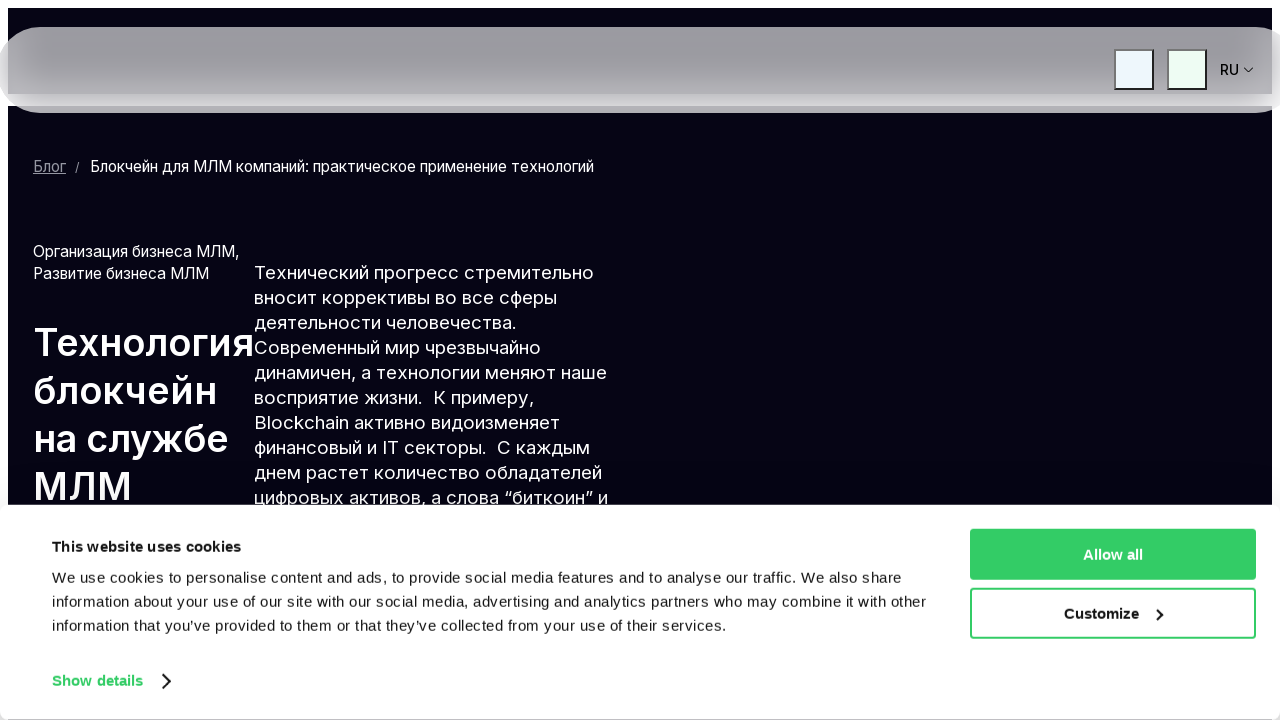

--- FILE ---
content_type: text/html; charset=utf-8
request_url: https://flawlessmlm.com/blog/tekhnologiya-blokcheyn-na-sluzhbe-mlm-kompaniy
body_size: 112766
content:
<!DOCTYPE html><html lang="ru" data-page="main2" prefix="og: http://ogp.me/ns#"><head><meta charSet="utf-8"/><meta prefix="og: http://ogp.me/ns#"/><link rel="icon" type="image/x-icon" href="/images/favicon.ico"/><link rel="shortcut icon" href="/images/favicon.ico"/><link rel="alternate" href="https://flawlessmlm.com/blog/tekhnologiya-blokcheyn-na-sluzhbe-mlm-kompaniy" hrefLang="ru"/><link rel="alternate" href="https://flawlessmlm.com/en/blog/tekhnologiya-blokcheyn-na-sluzhbe-mlm-kompaniy" hrefLang="en"/><link rel="alternate" href="https://flawlessmlm.com/de/blog/tekhnologiya-blokcheyn-na-sluzhbe-mlm-kompaniy" hrefLang="de"/><link rel="alternate" href="https://flawlessmlm.com/es/blog/tekhnologiya-blokcheyn-na-sluzhbe-mlm-kompaniy" hrefLang="es"/><link rel="alternate" href="https://flawlessmlm.com/uk/blog/tekhnologiya-blokcheyn-na-sluzhbe-mlm-kompaniy" hrefLang="uk"/><meta name="viewport" content="initial-scale=1.0, width=device-width, maximum-scale=1"/><meta property="og:title" content="Блокчейн для МЛМ компаний: практическое применение технологий"/><title>Блокчейн для МЛМ компаний: практическое применение технологий</title><meta property="og:site" content="FlawlessMLM"/><meta property="og:site_name" content="FlawlessMLM"/><meta name="description" content="🔵 Применение блокчейн-технологий в МЛМ: защита транзакций, предотвращение мошенничества и повышение прозрачности бизнес-процессов для укрепления доверия."/><meta property="og:description" content="🔵 Применение блокчейн-технологий в МЛМ: защита транзакций, предотвращение мошенничества и повышение прозрачности бизнес-процессов для укрепления доверия."/><meta name="keywords" content="блокчейн, криптовалюта, млм, млм компании, сетевой маркетинг, современные технологии, информационная безопасность,  сетевой бизнес"/><meta property="og:url" content="https://flawlessmlm.com/blog/tekhnologiya-blokcheyn-na-sluzhbe-mlm-kompaniy"/><link rel="canonical" href="https://flawlessmlm.com/blog/tekhnologiya-blokcheyn-na-sluzhbe-mlm-kompaniy"/><script type="application/ld+json">{"@context":"https://schema.org","@type":"Organization","name":"Flawlessmlm","alternateName":"Флавлессмлм","url":"https://flawlessmlm.com/blog/tekhnologiya-blokcheyn-na-sluzhbe-mlm-kompaniy","description":"","logo":{"@type":"ImageObject","caption":"Решения для сетевого маркетинга","url":"https://flawlessmlm.com/images-main/f-logo-2.svg","height":86,"width":500},"founder":{"@type":"Person","name":"Иван Шаульский"},"email":"mailto:it@flawless.group","image":{"@type":"ImageObject","url":"https://flawlessmlm.com/images-main/flawlessmlm_mp.jpg","caption":"Реферальные ссылки. Личные кабинеты. Маркетинговые планы. Склады online.","height":314,"width":600},"sameAs":[" https://www.facebook.com/flawlessmlm","https://www.linkedin.com/company/flawlessmlm"]}</script><meta name="next-head-count" content="20"/><meta http-equiv="X-UA-Compatible" content="IE=edge"/>
<script>(function(w,d,s,l,i){w[l]=w[l]||[];w[l].push({'gtm.start':
new Date().getTime(),event:'gtm.js'});var f=d.getElementsByTagName(s)[0],
j=d.createElement(s),dl=l!='dataLayer'?'&l='+l:'';j.async=true;j.src=
'https://www.googletagmanager.com/gtm.js?id='+i+dl;f.parentNode.insertBefore(j,f);
})(window,document,'script','dataLayer','GTM-5LQHRZC');</script>
<meta name="google-site-verification" content="yMMLTBEKb1_ZKQuHVmcrrRJzbIpWMqKByu2J1_wF-bY"/><meta name="yandex-verification" content="6764a045cdf4c9ac"/><meta name="google-site-verification" content="9NlsLD_w4D2-GoE50WUHNRYZWO5FDgUUgRzuCMCtrSg"/><link rel="preconnect" href="/" crossorigin="anonymous"/><link rel="preload" href="/_next/static/css/eddc8013be13b45d.css" as="style"/><link rel="stylesheet" href="/_next/static/css/eddc8013be13b45d.css" data-n-g=""/><link rel="preload" href="/_next/static/css/06898001f2b7a925.css" as="style"/><link rel="stylesheet" href="/_next/static/css/06898001f2b7a925.css" data-n-p=""/><link rel="preload" href="/_next/static/css/6345758cdd023178.css" as="style"/><link rel="stylesheet" href="/_next/static/css/6345758cdd023178.css" data-n-p=""/><link rel="preload" href="/_next/static/css/beca5a4225f6375a.css" as="style"/><link rel="stylesheet" href="/_next/static/css/beca5a4225f6375a.css" data-n-p=""/><link rel="preload" href="/_next/static/css/6359cd6f1af70ddd.css" as="style"/><link rel="stylesheet" href="/_next/static/css/6359cd6f1af70ddd.css" data-n-p=""/><link rel="preload" href="/_next/static/css/bce538953a934757.css" as="style"/><link rel="stylesheet" href="/_next/static/css/bce538953a934757.css" data-n-p=""/><link rel="preload" href="/_next/static/css/09c33069e757b9d5.css" as="style"/><link rel="stylesheet" href="/_next/static/css/09c33069e757b9d5.css" data-n-p=""/><link rel="preload" href="/_next/static/css/d0ccefcf9eb02d36.css" as="style"/><link rel="stylesheet" href="/_next/static/css/d0ccefcf9eb02d36.css" data-n-p=""/><link rel="preload" href="/_next/static/css/b3eeefc5f892f990.css" as="style"/><link rel="stylesheet" href="/_next/static/css/b3eeefc5f892f990.css" data-n-p=""/><noscript data-n-css=""></noscript><script defer="" nomodule="" src="/_next/static/chunks/polyfills-c67a75d1b6f99dc8.js"></script><script src="/_next/static/chunks/webpack-6f3cf4d749c6ead5.js" defer=""></script><script src="/_next/static/chunks/framework-ce84985cd166733a.js" defer=""></script><script src="/_next/static/chunks/main-873ae1ce2ea7968a.js" defer=""></script><script src="/_next/static/chunks/pages/_app-092e902f09f2a88f.js" defer=""></script><script src="/_next/static/chunks/6814153d-a5b5008c6a884b13.js" defer=""></script><script src="/_next/static/chunks/b8a50d22-dc343d1dc2ac726f.js" defer=""></script><script src="/_next/static/chunks/8735-fc5a4c0cfa89d83c.js" defer=""></script><script src="/_next/static/chunks/7307-05836bdba2480d4c.js" defer=""></script><script src="/_next/static/chunks/5935-76910743763b81c9.js" defer=""></script><script src="/_next/static/chunks/2048-57f50c2ca0cbaf99.js" defer=""></script><script src="/_next/static/chunks/1764-f273e29c6d335f00.js" defer=""></script><script src="/_next/static/chunks/7674-9fdf28b3de1707cf.js" defer=""></script><script src="/_next/static/chunks/6066-b1f0eae51c193f11.js" defer=""></script><script src="/_next/static/chunks/1391-b628847fcf1b07ac.js" defer=""></script><script src="/_next/static/chunks/910-33485eb51b085a1b.js" defer=""></script><script src="/_next/static/chunks/2889-391c156049a14a52.js" defer=""></script><script src="/_next/static/chunks/4570-96c968d3b5f950eb.js" defer=""></script><script src="/_next/static/chunks/4941-0272814e14e2aba6.js" defer=""></script><script src="/_next/static/chunks/2203-ebda3b03a728d206.js" defer=""></script><script src="/_next/static/chunks/9613-51c6d931528622ec.js" defer=""></script><script src="/_next/static/chunks/8702-a889ee9cc06fbd19.js" defer=""></script><script src="/_next/static/chunks/9346-3ab505f94935f477.js" defer=""></script><script src="/_next/static/chunks/2480-2b08ab5a3ae3ceae.js" defer=""></script><script src="/_next/static/chunks/pages/%5Blang%5D/blog/%5Bslug%5D-d5ee52dad72385cd.js" defer=""></script><script src="/_next/static/c8Sp9vhk7HotRy-Qpi1B8/_buildManifest.js" defer=""></script><script src="/_next/static/c8Sp9vhk7HotRy-Qpi1B8/_ssgManifest.js" defer=""></script><style id="__jsx-1920396076">:root{--white: 255 255 255;--black: 0 0 0;--dark: 15 19 36;--grey: 238 240 250;--greyLight: 240 241 245;--greyExtraDark: 143 143 171;--blue: 67 95 197;--blueDark: 40 35 89;--blueDeep: 73 109 247;--purple: 161 46 225;--purpleDeep: 160 67 192;--red: 255 69 58;--redLight: 237 68 100;--redDark: 217 71 99;--orangeDeep: 249 137 55;--orange: 250 176 49;--green: 42 185 116;--greenDeep: 52 199 89;--greenLight: 16 181 106;--whiteColor: #fff;--whiteLessTransparentColor: hsla(0,0%,100%,.2);--whiteTransparentColor: hsla(0,0%,100%,.11);--whiteExtraTransparentColor: hsla(0,0%,100%,.7);--whiteMoreTransparentColor: hsla(0,0%,100%,.5);--blackColor: #000;--blackHalfTransparentColor: rgba(0,0,0,.5);--blackAlmostHalfTransparentColor: rgba(0,0,0,.4);--blackTransparentColor: rgba(0,0,0,.25);--blackAlmostFullTransparentColor: rgba(0,0,0,.1);--blackExtraTransparentColor: rgba(0,0,0,.14);--blackSuperTransparentColor: rgba(0,0,0,.06);--darkLogoColor: #171521;--darkBlueColor: #252733;--darkColor: #000;--darkMiddleTransparentColor: rgba(15,19,36,.8);--darkLittleMiddleTransparentColor: rgba(15,19,36,.7);--darkTransparentColor: rgba(15,19,36,.3);--darkHalfTransparentColor: rgba(15,19,36,.6);--darkExtraTransparentColor: rgba(15,19,36,.15);--darkMoreTransparentColor: rgba(15,19,36,.04);--darkSuperTransparentColor: rgba(15,19,36,.06);--darkLessColor: rgba(15,19,36,.05);--darkGreyColor: #282c34;--darkExtraBlueColor: #1c1e26;--blueColor: #435fc5;--blueDisabled: #a1afe2;--blueUsualDarkColor: #243883;--blueMediumDarkColor: #2b42a2;--blueExtraLightColor: #b0c1ff;--blueDarkColor: #282359;--blueBackgroundLight: #f5f8ff;--blueDeepAddColor: #6b87ef;--blueSkyColor: #21afce;--blueSkyHoverColor: #12869a;--blueSkyDisabledColor: #90d7e7;--blueSkyTransparentColor: rgba(33,175,206,.12);--blueSkyColorNotTrnsparent: #039be5;--blueSkyHalfTransparentColor: rgba(3,155,229,.5);--blueDeepColor: #36caeb;--blueDeepLightColor: #496df7;--blueDeepLightTransparentColor: rgba(73,109,247,.15);--blueTotalGray: #3f4250;--blueHalfTransparentColor: rgba(67,95,197,.5);--blueTransparentColor: rgba(67,95,197,.15);--blueColorTransparent: rgba(67,95,197,.12);--blueExtraTransparentColor: rgba(67,95,197,.06);--blueDarkTransparentColor: rgba(40,35,89,.12);--blueDarkExtraTransparentColor: rgba(40,35,89,.06);--bluePurpleColor: #665cac;--blueGradient1: linear-gradient(108.49deg, rgb(121, 143, 223) 0%, #435fc5 100%);--blueGradient2: linear-gradient(135deg, #243883 0%, #435fc5 100%);--greyBorderColor: #cfd0d3;--greySecondaryButton: #f3f3f4;--greyDarkButton: #f2f2f2;--greyInactiveStars: #e3e6ed;--greyDarkColor: #959495;--greyTransparentColor: rgba(143,143,172,.12);--greyShadowColor: rgba(20,21,22,.15);--greySuperDarkColor: #6f717c;--greyBrightSuperColor: #93959d;--greyUltraLightColor: #f4f4f7;--greyExtraDarkAltColor: #575a66;--greyDarkTabsColor: #a8a9ad;--greyProductHoverColor: #e2e2e4;--greyExtraDarkColor: #8f8fab;--greyExtraDarkColorTransparent: rgba(143,143,171,.1);--greyExtraDarkHalfTransparentColor: rgba(143,143,171,.6);--greyExtraDarkMHalfTransparentColor: rgba(143,143,171,.5);--greyExtraDarkTransparentColor: rgba(143,143,171,.08);--greySuperExtraDarkTransparentColor: rgba(143,143,171,.05);--greyExtraDarkExtraTransparentColor: rgba(143,143,171,.01);--greyDeepExtraDarkColor: #c7ccda;--greyDeepDarkColor: #d1d7e2;--greyDeepLightColor: #ceceda;--greyDeepColor: #ccc;--greyDeepExtraLightColor: #e5e5e9;--greyBlueDarkColor: #c6d9ff;--greyBlueColor: #c9eada;--greyBlueLightColor: #d1ecff;--greyBlueSuperLightColor: #d4f1e3;--greyMainColor: #e7e7e9;--greyColor: #eef0fa;--greyTransparentHalfColor: rgba(238,240,250,.4);--greyLightColor: #f0f1f5;--greyLightHalfColor: rgba(240,241,245,.3);--greyExtraLightColor: #f6f6f8;--greyLittleNeutralColor: #f6f6f6;--greySuperLightColor: #f7f8fd;--greySuperLightColor-2: #f7f8f8;--greyLightExtraColor: #f9f9fb;--greyGreenColor: #dafbc7;--greyWhiteColor: #fee3ff;--beigeColor: #ffedbd;--greyExtra: #9fa1a7;--greySkeletonLoader: #e8eaee;--greySkeletonButton: #dcdde1;--greyLightExtraColorGradient: linear-gradient(180deg, rgba(248, 249, 253, 0.35) 0%, rgb(248, 249, 253) 72.51%);--redDangerLightColor: #fff0f0;--redDanger: #cc372e;--redDangerDisabled: #e69b97;--redColor: #ff3b2f;--redUsualDarkColor: #7a1428;--redUsualDeepDarkTransparentColor: rgba(153,41,35,.3);--redTransparentColor: rgba(255,69,58,.03);--redHalfTransparentColor: rgba(255,69,58,.7);--redTransparentColorLight: rgba(255,69,58,.1);--redLightColor: #ed4464;--redExtraLightColor: #fff9f9;--redLightTransparentColor: rgba(237,68,100,.12);--redDarkColor: #d94763;--redDarkColorTransparent: rgba(217,71,99,.1);--redDarkExtraTransparent: rgba(217,71,99,.05);--redDeepColor: red;--redGradient2: linear-gradient(135deg, #7a1428 0%, #d94763 100%);--redBackground: rgba(217,71,99,.12);--redDarkerColor: #992923;--redError: #e92d67;--purpleLightColor: #7160eb;--purpleLightTransparentColor: rgba(113,96,235,.12);--purpleColor: #a12ee1;--purpleTransparentColor: rgba(161,46,225,.15);--purpleDeepColor: #a043c0;--purpleDeepTransparentColor: rgba(160,67,192,.12);--purpleDeepExtraTransparentColor: rgba(160,67,192,.075);--purpleGradient: linear-gradient(90deg, #a12ee1 0%, rgb(220, 157, 255) 100%);--yellowColor: #ffc712;--orangeHoverColor: #dd7a31;--orangeDeepDisabledColor: #fcc49b;--orangeDeepColorLight: #f98937;--orangeDeepTransparentColorLight: rgba(249,137,55,.12);--orangeDeepExtraTransparentColorLight: rgba(249,137,55,.05);--orangeColor: #fab031;--orangeAltColor: #f7931a;--orangeDarkColor: #ee942a;--orangeDeepColor: #fe8500;--orangeDisabledColor: #fdd898;--orangeWarningColor: #ffc327;--orangeWarningColorTransparent: rgba(255,195,39,.1);--orangeHalfTransparentColor: rgba(254,133,0,.4);--orangeTransparentColor: rgba(254,133,0,.12);--orangeGradient1: linear-gradient(108.49deg, rgb(255, 166, 101) 0%, #f98937 100%);--orangeGradient2: linear-gradient(135deg, #9e6c14 0%, #fab031 100%);--orangeDarkerColor: #997517;--brownColor: #a07e66;--brownMediumColor: #9e6c14;--greenConfirmColor: #eaf9ee;--greenConfirmHoverColor: #f9fdfa;--greenHoverColor: #008b45;--greenDisabled: #95dcba;--greenActivityColor: #f4f9f7;--greenTransparentUsualColor: #2a9f47;--greenUsualDarkColor: #0f6b3f;--greenUsualDeepDarkTransparentColor: rgba(31,119,53,.3);--greenDeepColor: #34c759;--greenDeepDarkColor: #4caf50;--greenExtraTransparentColor: rgba(52,199,89,.08);--greenExtraTransparentColor2: rgba(52,199,89,.1);--greenDeepTransparentColor: rgba(52,199,89,.05);--greenDeepTransparentColorLittleBit: rgba(52,199,89,.1);--greenColor: #2ab974;--greenGradientLightColor: #74ddaa;--greenLightTransparentColor: rgba(16,181,106,.2);--greenLightExtraTransparentColor: rgba(16,181,106,.12);--greenHalfTransparentColor: rgba(16,181,106,.4);--greenTransparentColor: rgba(42,185,116,.12);--greenExtraSuperTransparentColor: rgba(42,185,116,.075);--greenSuperExtraTransparentColor: rgba(42,185,116,.03);--greenGradient1: linear-gradient(90deg, #2ab974 0%, rgb(29, 157, 96) 100%);--greenGradient2: linear-gradient(135deg, #0f6b3f 0%, #2ab974 100%);--greenDarkerColor: #1f7735;--mainWrapperMenuBackground: linear-gradient(122.71deg, #496df7 0%, rgb(73, 216, 247) 100%);--marketingProgressGradient: linear-gradient(90deg, rgb(230, 235, 255) 0%, rgb(169, 185, 245) 100%);--chartStatsColor_1: #435fc5;--chartStatsColor_2: #a043c0;--chartStatsColor_3: #f98937;--chartStatsColor_4: #2ab974;--chartStatsColor_5: #21afce;--chartStatsColor_6: #fab031;--chartStatsColor_7: #c7ccda;--Neutral-1000: #060515;--Neutral-900: #02021e;--Neutral-800: #333;--Neutral-700: #4d4d4d;--Neutral-600: #9597a2;--Neutral-500: gray;--Neutral-400: #999;--Neutral-300: #b3b3b3;--Neutral-200: #ccc;--Neutral-200-site: #eeeef1;--Neutral-150: #d9d9d9;--Neutral-120: #e0e0e0;--Neutral-100: #fafafa;--Neutral-50: #f2f2f2;--Neutral-30: #f7f7f7;--Neutral-0: #fff;--white-100: #fff;--white-90: hsla(0,0%,100%,.9);--white-80: hsla(0,0%,100%,.8);--white-70: hsla(0,0%,100%,.7);--white-60: hsla(0,0%,100%,.6);--white-50: hsla(0,0%,100%,.5);--white-40: hsla(0,0%,100%,.4);--white-30: hsla(0,0%,100%,.3);--white-20: hsla(0,0%,100%,.2);--white-10: hsla(0,0%,100%,.1);--Error-100: #ff3b2f;--Error-50: #cc2f26;--Error-30: #99231c;--Error-10: #661813;--Additional-Pink: #e92d67;--Bages-Top: #f98937;--Warning-100: #f9b737;--Warning-50: #c7922c;--Warning-30: #956e21;--Warning-10: #644916;--Success-100: #97cb29;--Success-50: #79a221;--Success-30: #5b7a19;--Success-10: #3c5110;--Additional-Green: #1bbc79;--mainBackground: linear-gradient(99deg, #0090f6 0%, #0c24f9 50%, #a506f6 100%);--mainHoverBackground: #0b0a29;--mainPrimaryGradient: #0090f6;--Typeface-Size-5XL: 6rem;--Typeface-Size-5XL-mobile: 2.5rem;--Typeface-Size-3XL: 4.5rem;--Typeface-Size-3XL-mobile: 2rem;--Typeface-Size-2XL: 3.5rem;--Typeface-Size-2XL-mobile: 1.75rem;--Typeface-Size-XL: 3rem;--Typeface-Size-XL-mobile: 1.75rem;--Typeface-Size-L: 2.25rem;--Typeface-Size-L-mobile: 1.375rem;--Typeface-Size-M: 2.125rem;--Typeface-Size-M-mobile: 1.25rem;--Typeface-Size-S: 2rem;--Typeface-Size-S-mobile: 1.25rem;--Typeface-Size-XS: 1.75rem;--Typeface-Size-XS-mobile: 1.125rem;--Typeface-Size-2XS: 1.5rem;--Typeface-Size-2XS-mobile: 1.125rem;--Typeface-Size-3XS: 1.25rem;--Typeface-Size-3XS-mobile: 1rem;--Typeface-Size-4XS: 1.125rem;--Typeface-Size-4XS-mobile: 1rem;--Typeface-Size-5XS: 1rem;--Typeface-Size-5XS-mobile: 1rem;--Typeface-Size-6XS: 0.875rem;--Typeface-Size-6XS-mobile: 0.875rem;--Typeface-Size-7XS: 0.75rem;--Typeface-Size-7XS-mobile: 0.75rem;--button-transparent: rgba(0,0,0,0);--button-main_default: var(--orangeColor);--button-main_hover: var(--orangeDarkColor);--button-main_disabled: var(--orangeDisabledColor);--button-secondary_default2: var(--greySecondaryButton);--button-secondary_hover2: rgba(var(--dark)/0.1);--button-secondary_default: var(--greyBorderColor);--button-secondary_hover: rgba(var(--dark)/0.03);--button-secondary_hoverText: var(--darkColor);--button-secondary_disabled: var(--greyExtra);--button-secondary_dark: var(--greyDeepExtraLightColor);--button-secondary_darkHover: var(--greyDeepDarkColor);--button-secondary_blue: var(--blueColor);--button-secondary_darkColor: var(--darkColor);--button-danger_default: var(--redDanger);--button-danger_hover2: var(--redTransparentColor);--button-danger_grey: var(--greyBorderColor);--button-danger_disabled2: var(--redDangerDisabled);--button-danger_light: var(--redDangerLightColor);--button-danger_lighthover: var(--redExtraLightColor);--button-danger_text: var(--redColor);--button-success_default: var(--mainBackground);--button-success_hover: var(--mainHoverBackground);--button-success_disabled: var(--greenDisabled);--button-success_light: var(--greenConfirmColor);--button-success_lighthover: var(--greenConfirmHoverColor);--button-success_lighttext: var(--greenDeepColor);--button-primary_default: var(--blueColor);--button-primary_hover: var(--blueMediumDarkColor);--button-primary_disabled: var(--blueDisabled);--button-primary_outline: var(--greyBorderColor);--button-primary_outlineHover: rgba(var(--dark)/0.03);--button-warning_default: var(--orangeDeepColorLight);--button-warning_hover: var(--orangeHoverColor);--button-warning_disabled: var(--orangeDeepDisabledColor);--button-info_default: var(--blueSkyColor);--button-info_hover: var(--blueSkyHoverColor);--button-info_disabled: var(--blueSkyDisabledColor);--button-dark_default: var(--darkColor);--button-dark_defaultdisabled: var(--Neutral-300, #b3b3b3);--button-dark_hover: var(--blueTotalGray);--button-dark_grey: var(--greyDarkButton);--button-dark_greyhoverText: var(--whiteColor);--button-dark_greydisabled: var(--greyExtra);--button-white_default: var(--whiteColor);--button-white_hover: var(--mainBackground);--button-white_disabled: var(--greyDeepExtraLightColor)
            }</style><style id="__jsx-1623159449">html{--font-family:'__Inter_f557c0', '__Inter_Fallback_f557c0', sans-serif}html,button,input,select,textarea{font-family:'__Inter_f557c0', '__Inter_Fallback_f557c0',sans-serif}</style></head><body>
<noscript><iframe src="https://www.googletagmanager.com/ns.html?id= GTM-5LQHRZC" height="0" width="0" style="display:none;visibility:hidden"></iframe></noscript>
<div id="__next"><!--$!--><template data-dgst="DYNAMIC_SERVER_USAGE"></template><!--/$--><div class="Main_main__6UFhE" id="mainWrapper"><div class=""><header class="store_fixed_search MainPageHeader_header__ohltl MainPageHeader_header__ohltl MainPageHeader_mainHeader__PjAVT MainPageHeader_darkTheme__2orrQ"><div class="MainPageHeader_fixed__yDGha  dark_block__js"><div class="MainPageHeader_container_head__Z1vVJ"><div class="MainPageHeader_inner__2_soW"><a class="fakeLink HeaderLogo_headerLogo__wrapper__OHnbN MainPageHeader_headerLogoMain__wrapper__n59xG" aria-label="Flawless mlm logo" href="/"><!--$!--><template data-dgst="DYNAMIC_SERVER_USAGE"></template><!--/$--></a><div class="MainPageHeader_menuwrap__ohzv_"><div class="MainPageMenu_menuWrap__Dnxtv"></div></div><div class="MainPageHeader_mobileCollapsedOnly__F_hKs MainPageHeader_offsetLeftSm__hqKKT MainPageHeader_sotialBtn__lM9N9 MainPageHeader_tgWrapper__zDxct"><a target="_blank" class="tgutm" rel="nofollow" title="telegram" href="https://t.me/flawlessmlmglobal_bot"><button type="button" class="UiButton_button__dA7Yb UiButton_circle__j24DE UiButton_secondary-filled__wGJA2 UiButton_xl__Z5do_ UiButton_radius-lg__MC2IQ MainPageHeader_sotialBtnUi__wEuYn MainPageHeader_tg__QBU3p"><span><span class="UiButton_iconWrap__MSD6Y"><!--$!--><template data-dgst="DYNAMIC_SERVER_USAGE"></template><!--/$--></span></span></button></a></div><div class="MainPageHeader_mobileCollapsedOnly__F_hKs MainPageHeader_offsetLeftSm__hqKKT MainPageHeader_sotialBtn__lM9N9 MainPageHeader_wappWrapper__UQQXN"><a target="_blank" class="wautm" rel="nofollow" title="whatsapp" href="https://api.whatsapp.com/send?phone=37259212090"><button type="button" class="UiButton_button__dA7Yb UiButton_circle__j24DE UiButton_secondary-filled__wGJA2 UiButton_xl__Z5do_ UiButton_radius-lg__MC2IQ MainPageHeader_sotialBtnUi__wEuYn MainPageHeader_whatsapp__n03ed"><span><span class="UiButton_iconWrap__MSD6Y"><!--$!--><template data-dgst="DYNAMIC_SERVER_USAGE"></template><!--/$--></span></span></button></a></div><div class="MainPageHeader_langs__WNdGi MainPageHeader_offsetLeft__vdyst"><div><div class="MainPageHeader_menuLangsWrapper__u9o0T"><div class="LangSwitcherDesktop_menuLangSwitcherDesktop__P0Rrc"><div class="LangSwitcherDesktop_menuLangSwitcherLangFlag__dnV_Z"><p class="LangSwitcherDesktop_menuLangSwitcherNameDesktop__lnY1I">ru<!-- --> <i style="font-display:swap" class="FontIcon FontIcon-angle-down LangSwitcherDesktop_summaryRightLinkIcon__lof8G"></i></p></div></div></div></div></div></div></div></div></header><div class="Main_darkTheme__6JWVv"><div class="uikit_container__YQ9pq BlogHeader_blogHero__UOkTv dark_block__js"><ul class="Breadcrumbs_breadcrumbsList__ukE9_"><li class="Breadcrumbs_darkTheme__owFPW"><a class="fakeLink Breadcrumbs_title__7PP4k" title="" href="/blog">Блог</a></li><li class="Breadcrumbs_mobileHidden__TkqNY Breadcrumbs_darkTheme__owFPW"><span class="Breadcrumbs_title__7PP4k" href="/blog/undefined">Блокчейн для МЛМ компаний: практическое применение технологий</span></li></ul><div class="BlogHero_singleNewsWrapper__WKjWP BlogHero_plainCursor__AXbMV"><div class="BlogHero_singleNewsItem__U9BRK"><a rel="nofollow noreferrer" class="fakeLink"><img alt="Технология блокчейн на службе МЛМ компаний" title="Технология блокчейн на службе МЛМ компаний" srcSet="/_next/image?url=https%3A%2F%2Fapi.flawlessmlm.com%2Fstorage%2Fnews%2F488%2FLfmgG1uXnGTMwT5iuOCT54Quyx4VrAr0ZcUH3yAa.jpg&amp;w=792&amp;q=75 1x, /_next/image?url=https%3A%2F%2Fapi.flawlessmlm.com%2Fstorage%2Fnews%2F488%2FLfmgG1uXnGTMwT5iuOCT54Quyx4VrAr0ZcUH3yAa.jpg&amp;w=1536&amp;q=75 2x" src="/_next/image?url=https%3A%2F%2Fapi.flawlessmlm.com%2Fstorage%2Fnews%2F488%2FLfmgG1uXnGTMwT5iuOCT54Quyx4VrAr0ZcUH3yAa.jpg&amp;w=1536&amp;q=75" width="753" height="456" decoding="async" data-nimg="1" class="BlogHero_singleNewsWrapperImg__gAenz" loading="lazy" style="color:transparent"/></a></div><a class="fakeLink BlogHero_postLink__daQzE" rel="nofollow noreferrer" title=""><div class="BlogHero_singleNewsTextInner_category__Z4TIq">Организация бизнеса МЛМ, Развитие бизнеса МЛМ</div><h1 class="BlogHero_singleNewsTextInner_title__715C_">Технология блокчейн на службе МЛМ компаний</h1><div class="BlogHero_singleNewsTextInner_text__RzM2v BlogHero_spaceBottom__h0aB3"><p><span><span><span>Технический прогресс стремительно вносит коррективы во все сферы деятельности человечества. Современный мир чрезвычайно динамичен, а технологии меняют наше восприятие жизни.  К примеру, Blockchain активно видоизменяет финансовый и IT секторы.  С каждым днем растет количество обладателей цифровых активов, а слова “биткоин” и “криптовалюта” вошли в обиход жителей нашей планеты. Технология Blockchain влияет и на развитие сетевого маркетинга и может быть полезна для МЛМ.</span></span></span></p>

<p><span></span></p>

<p><span><span></span></span></p>

<p><img alt="" height="281" src="/ckfinder/userfiles/2/images/1.jpg" width="500"/></p>

<p><span><span><span><img alt="" height="100" src="/ckfinder/userfiles/2/images/2(1).png" width="57"/></span></span></span></p>

<p><span></span></p>

<p><span><span><span>Blockchain решает множество проблем в разных областях человеческой деятельности. К примеру, технические решения для Ascribe помогают художникам сохранять авторское право, а платформа Civic позволяет пользователям регистрировать, подтверждать персональную информацию и защищать свою кредитную историю от мошенников.</span></span></span></p>

<p> </p>

<p><span></span></p>

<p><span><strong><span><span>Blockchain может стать следующей ступенью в развитии сетевого бизнеса. Приведём несколько примеров технологий Blockchain, которые значительно улучшат МЛМ компании:</span></span></strong></span></p>

<ul>
	<li><span><span><span>- смарт-контракты;</span></span></span></li>
	<li><span><span><span>- верификация дистрибьюторов;</span></span></span></li>
	<li><span><span><span>- быстрые, безопасные транзакции без комиссий от платежных систем;</span></span></span></li>
	<li><span><span><span>- сохранение истории иерархии дистрибьюторов.</span></span></span></li>
</ul>

<p><span></span></p>

<p> </p>

<p class="leadfollow1"></p>

<p><span><span><span>Blockchain - децентрализованная система, которая обеспечивает надёжный уровень защиты информации от изменения и копирования. Внедрение технологии в сетевые компании оградит пользователей от мошенничества и утечки личной информации в нежелательные руки.</span></span></span></p>

<p> </p>

<p><span></span></p>

<p><span><span><span>О</span></span><span><span>бмениваться деньгами, акциями, собственностью и другими активами без участия посредников позволит Smart Contract. Он обеспечивает автоматическое соблюдение условий договора и гарантирует, что оплата произойдет только после выполнения всех условий. Таким образом, современные технологии защищают предпринимателя и позволяют сконцентрировать силы и мысли на получении прибыли.</span></span></span></p>

<p><span><span></span></span></p>

<p><img alt="" height="223" src="/ckfinder/userfiles/2/images/how-smart-contracts-work(1).png" width="500"/></p>

<p><span><span></span></span></p>

<p><span><span><span>Blockchain помогает решить проблемы в онлайн маркетинге. Он незаменим в анализе результативности рекламных кампаний и обнаружении мошенничества в работе посредников. Для более точного анализа охвата аудитории обычно используется трекинг пиксель, внедряемый в веб-страницу или e-mail для отслеживания действий пользователя.</span></span></span></p>

<p> </p>

<p><span></span></p>

<p><span><span><span>Когда безопасность конфиденциальных данных не совершенна, они могут быть использованы для различных манипуляционных схем и шантажа. Если личная информация пользователей хранится на одном сервере, она уязвима для взлома, потери из-за проблем с техникой или ошибок человеческого фактора. При использовании Blockchain технологий такого произойти не может, так как вся информация хранится на связанных между собой компьютерах сети.</span></span></span></p>

<p> </p>

<p><span></span></p>

<p><span><span><span><em>Использование Blockchain выгодно и удобно лидерам МЛМ компаний и всей их партнерской структуре. Открытость и прозрачность операций оградят и тех, и других от рисков, сделают ведение бизнеса приятным и безопасным.  Остался лишь вопрос времени, когда же МЛМ воспользуются Blockchain технологиями.</em><br/>
<big><tt></tt></big></span><small></small><br/>
<span>С уважением, команда <a class="tawk-chat-blog" href="/">FlawlessMLM</a></span></span></span><small></small></p>

<p><a class="simple-button-plugin" href="/blog/view/" target="_blank">ДРУГИЕ СТАТЬИ</a></p>
</div><div class="BlogHero_singleNewsTextInner_date__LkmsC"><span>Опубликовано<!-- -->: </span>20<!-- --> <!-- -->августа<!-- --> <!-- -->2018<span class="BlogHero_ttr_divider__U_Iyl"><!--$!--><template data-dgst="DYNAMIC_SERVER_USAGE"></template><!--/$--></span><span>6<!-- --> <!-- -->минут</span></div></a></div></div></div></div><div class="uikit_routeTransition2__FbcOs Main_mainContent__lTsWh"><div class="Main_children__oInWG"><div class="FullNew_fullNewsViewsWrap__Jw8kZ"><div class="uikit_container__YQ9pq"><div class="uikit_row__EqEWk uikit_justifyContentCenter__xSRi8"><div class="uikit_col_12__cqPyp uikit_col_md_10___VNfk uikit_col_lg_8__RbaWl"><div class="NewsSubscriptionBlog_newsSubscription___ofXL FullNew_newsSubscription__BtkvU"><img alt="newsSubscriptionBg" sizes="100vw" srcSet="/_next/image?url=%2Fsrc%2Fnews%2Fnews_sub_form_bg.png&amp;w=360&amp;q=75 360w, /_next/image?url=%2Fsrc%2Fnews%2Fnews_sub_form_bg.png&amp;w=375&amp;q=75 375w, /_next/image?url=%2Fsrc%2Fnews%2Fnews_sub_form_bg.png&amp;w=414&amp;q=75 414w, /_next/image?url=%2Fsrc%2Fnews%2Fnews_sub_form_bg.png&amp;w=480&amp;q=75 480w, /_next/image?url=%2Fsrc%2Fnews%2Fnews_sub_form_bg.png&amp;w=540&amp;q=75 540w, /_next/image?url=%2Fsrc%2Fnews%2Fnews_sub_form_bg.png&amp;w=640&amp;q=75 640w, /_next/image?url=%2Fsrc%2Fnews%2Fnews_sub_form_bg.png&amp;w=750&amp;q=75 750w, /_next/image?url=%2Fsrc%2Fnews%2Fnews_sub_form_bg.png&amp;w=828&amp;q=75 828w, /_next/image?url=%2Fsrc%2Fnews%2Fnews_sub_form_bg.png&amp;w=960&amp;q=75 960w, /_next/image?url=%2Fsrc%2Fnews%2Fnews_sub_form_bg.png&amp;w=1080&amp;q=75 1080w, /_next/image?url=%2Fsrc%2Fnews%2Fnews_sub_form_bg.png&amp;w=1248&amp;q=75 1248w, /_next/image?url=%2Fsrc%2Fnews%2Fnews_sub_form_bg.png&amp;w=1280&amp;q=75 1280w, /_next/image?url=%2Fsrc%2Fnews%2Fnews_sub_form_bg.png&amp;w=1366&amp;q=75 1366w, /_next/image?url=%2Fsrc%2Fnews%2Fnews_sub_form_bg.png&amp;w=1536&amp;q=75 1536w, /_next/image?url=%2Fsrc%2Fnews%2Fnews_sub_form_bg.png&amp;w=1920&amp;q=75 1920w, /_next/image?url=%2Fsrc%2Fnews%2Fnews_sub_form_bg.png&amp;w=2560&amp;q=75 2560w, /_next/image?url=%2Fsrc%2Fnews%2Fnews_sub_form_bg.png&amp;w=3840&amp;q=75 3840w" src="/_next/image?url=%2Fsrc%2Fnews%2Fnews_sub_form_bg.png&amp;w=3840&amp;q=75" decoding="async" data-nimg="fill" class="NewsSubscriptionBlog_newsSubscriptionBg__QpQES" loading="lazy" style="position:absolute;height:100%;width:100%;left:0;top:0;right:0;bottom:0;color:transparent"/><img alt="newsSubscriptionBgLogo" sizes="100vw" srcSet="/_next/image?url=%2Fsrc%2Fnews%2Fnews_sub_form_bg_logo.png&amp;w=360&amp;q=75 360w, /_next/image?url=%2Fsrc%2Fnews%2Fnews_sub_form_bg_logo.png&amp;w=375&amp;q=75 375w, /_next/image?url=%2Fsrc%2Fnews%2Fnews_sub_form_bg_logo.png&amp;w=414&amp;q=75 414w, /_next/image?url=%2Fsrc%2Fnews%2Fnews_sub_form_bg_logo.png&amp;w=480&amp;q=75 480w, /_next/image?url=%2Fsrc%2Fnews%2Fnews_sub_form_bg_logo.png&amp;w=540&amp;q=75 540w, /_next/image?url=%2Fsrc%2Fnews%2Fnews_sub_form_bg_logo.png&amp;w=640&amp;q=75 640w, /_next/image?url=%2Fsrc%2Fnews%2Fnews_sub_form_bg_logo.png&amp;w=750&amp;q=75 750w, /_next/image?url=%2Fsrc%2Fnews%2Fnews_sub_form_bg_logo.png&amp;w=828&amp;q=75 828w, /_next/image?url=%2Fsrc%2Fnews%2Fnews_sub_form_bg_logo.png&amp;w=960&amp;q=75 960w, /_next/image?url=%2Fsrc%2Fnews%2Fnews_sub_form_bg_logo.png&amp;w=1080&amp;q=75 1080w, /_next/image?url=%2Fsrc%2Fnews%2Fnews_sub_form_bg_logo.png&amp;w=1248&amp;q=75 1248w, /_next/image?url=%2Fsrc%2Fnews%2Fnews_sub_form_bg_logo.png&amp;w=1280&amp;q=75 1280w, /_next/image?url=%2Fsrc%2Fnews%2Fnews_sub_form_bg_logo.png&amp;w=1366&amp;q=75 1366w, /_next/image?url=%2Fsrc%2Fnews%2Fnews_sub_form_bg_logo.png&amp;w=1536&amp;q=75 1536w, /_next/image?url=%2Fsrc%2Fnews%2Fnews_sub_form_bg_logo.png&amp;w=1920&amp;q=75 1920w, /_next/image?url=%2Fsrc%2Fnews%2Fnews_sub_form_bg_logo.png&amp;w=2560&amp;q=75 2560w, /_next/image?url=%2Fsrc%2Fnews%2Fnews_sub_form_bg_logo.png&amp;w=3840&amp;q=75 3840w" src="/_next/image?url=%2Fsrc%2Fnews%2Fnews_sub_form_bg_logo.png&amp;w=3840&amp;q=75" decoding="async" data-nimg="fill" class="NewsSubscriptionBlog_newsSubscriptionBgLogo__tVv47" loading="lazy" style="position:absolute;height:100%;width:100%;left:0;top:0;right:0;bottom:0;color:transparent"/><div class="NewsSubscriptionBlog_info__fYVcX"><p class="NewsSubscriptionBlog_infoTextTop__WoADa">Подпишитесь на нашу рассылку</p><p class="NewsSubscriptionBlog_infoText__Zns1Y">чтобы не пропустить полезную информацию из мира МЛМ</p></div><form class="FormComponent_form__PJuzm" autoComplete="off" name="form"><div class="NewsSubscriptionBlog_fieldsWrapper__oyF9M"><div class="FormInput_formGroup___l7_7 NewsSubscriptionBlog_guest_name_field_wrapper__PveoR FormInput_no_title__Wqkjq" data-focused="false"><label for="email_0_field" class="FormInput_no_title--formControl__bJATj NewsSubscriptionBlog_guest_name_field_input__X7lYf" style="z-index:2"><div class="FormInput_formControlContent___5clr"><div class="Elements_formControlInner__r396e"><!--$!--><template data-dgst="DYNAMIC_SERVER_USAGE"></template><!--/$--></div></div></label></div><div class="FormButtons_formBottomButtonGroup__GBWdz NewsSubscriptionBlog_buttonContainer__tbF1m"><div class="FormButtons_formGroupButtonItemWrap__Srfkp"><div class="SingleButton_formGroupButtonItem__T5zQS"><button type="button" class="UiButton_button__dA7Yb UiButton_circle__j24DE UiButton_success-filled__WDCOt UiButton_sm__5E_yF UiButton_radius-lg__MC2IQ" data-testid="form_ok"><span><span class="UiButton_iconWrap__MSD6Y"><!--$!--><template data-dgst="DYNAMIC_SERVER_USAGE"></template><!--/$--></span><span class="UiButton_text__KTGL1">Отправить</span></span></button></div></div></div></div></form></div><div class="FullNew_fullNews__y5Tzt"><div class="LazyLoad"></div><hr class="FullNew_sectionDivider__m5IoJ"/><div class="FullNew_socialSection__04mf_"><div class="FullNew_views__Ylvt4"><!--$!--><template data-dgst="DYNAMIC_SERVER_USAGE"></template><!--/$--><span class="FullNew_counter__Eo4A6">7302</span><span class="FullNew_divider__XSHPe"><!--$!--><template data-dgst="DYNAMIC_SERVER_USAGE"></template><!--/$--></span></div><div class="FullNew_socialButtons__ycv6I"><button type="button" class="UiButton_button__dA7Yb UiButton_inline__vb6NU UiButton_success-filled__WDCOt UiButton_xl__Z5do_ UiButton_radius-lg__MC2IQ FullNew_socialButton__w7cLD"><span><span class="UiButton_iconWrap__MSD6Y"><!--$!--><template data-dgst="DYNAMIC_SERVER_USAGE"></template><!--/$--></span></span></button><button type="button" class="UiButton_button__dA7Yb UiButton_inline__vb6NU UiButton_success-filled__WDCOt UiButton_xl__Z5do_ UiButton_radius-lg__MC2IQ FullNew_socialButton__w7cLD"><span><span class="UiButton_iconWrap__MSD6Y"><!--$!--><template data-dgst="DYNAMIC_SERVER_USAGE"></template><!--/$--></span></span></button><button type="button" class="UiButton_button__dA7Yb UiButton_inline__vb6NU UiButton_success-filled__WDCOt UiButton_xl__Z5do_ UiButton_radius-lg__MC2IQ FullNew_socialButton__w7cLD"><span><span class="UiButton_iconWrap__MSD6Y"><!--$!--><template data-dgst="DYNAMIC_SERVER_USAGE"></template><!--/$--></span></span></button><button type="button" class="UiButton_button__dA7Yb UiButton_inline__vb6NU UiButton_success-filled__WDCOt UiButton_xl__Z5do_ UiButton_radius-lg__MC2IQ FullNew_socialButton__w7cLD"><span><span class="UiButton_iconWrap__MSD6Y"><!--$!--><template data-dgst="DYNAMIC_SERVER_USAGE"></template><!--/$--></span></span></button><button type="button" class="UiButton_button__dA7Yb UiButton_inline__vb6NU UiButton_success-filled__WDCOt UiButton_xl__Z5do_ UiButton_radius-lg__MC2IQ FullNew_socialButton__w7cLD"><span><span class="UiButton_text__KTGL1"><!--$!--><template data-dgst="DYNAMIC_SERVER_USAGE"></template><!--/$--></span></span></button><div class="FullNew_tooltip__XVP_w" style="opacity:0">Ссылка скопирована!</div></div></div><section class="SeoAndFaqWrapper_seoAndFaqSectionWrapperBlogPage__5GYnB"></section></div></div></div></div></div></div></div><div class="dark_block__js MainPageFooter_footerWrapper__aqfH6"><div class="FooterInfoBlock_wrapper__FNj9e"><div class="uikit_container__YQ9pq"><div class="uikit_row__EqEWk uikit_justifyContentCenter__xSRi8 uikit_positionRelative__riCX7 uikit_zIndex1__kObga"><div class="uikit_col_xxl_10__BirOc uikit_col_xl_10__Pfyw1"><p class="FooterInfoBlock_title__aI1xy">Хотите опережать конкурентов?<br/>Вам нужен продающий МЛМ-сайт?</p><p class="FooterInfoBlock_subTitle__Z6Haw">Предлагаем идеальное решение для вас!</p><div class="uikit_flexRow__qG6Js uikit_justifyContentCenter__xSRi8 uikit_alignItemsCenter__25riH FooterInfoBlock_buttonsWrapper__1N3YP"><button type="button" href="#" disabled="" class="FooterInfoBlock_button__aHACu dark UiButton_button__dA7Yb UiButton_inline__vb6NU UiButton_success-filled__WDCOt UiButton_xl__Z5do_ UiButton_radius-lg__MC2IQ UiButton_success-filled--disabled__LtuHg"><span><span class="UiButton_iconWrap__MSD6Y FooterInfoBlock_buttonIconWrap__jvD_x"><!--$!--><template data-dgst="DYNAMIC_SERVER_USAGE"></template><!--/$--></span><span class="UiButton_text__KTGL1 FooterInfoBlock_buttonText__7YwWB">Написать в чате</span></span></button><div class="FooterInfoBlock_socialBtn__COWFA"><a target="_blank" class="tgutm" rel="nofollow" title="telegram" href="https://t.me/flawlessmlmglobal_bot"><button type="button" class="UiButton_button__dA7Yb UiButton_circle__j24DE UiButton_secondary-filled__wGJA2 UiButton_xl__Z5do_ UiButton_radius-lg__MC2IQ FooterInfoBlock_socialBtnUi__stmK4 FooterInfoBlock_tg__csANl"><span><span class="UiButton_iconWrap__MSD6Y"><!--$!--><template data-dgst="DYNAMIC_SERVER_USAGE"></template><!--/$--></span></span></button></a></div><div class="FooterInfoBlock_socialBtn__COWFA"><a target="_blank" class="wautm" rel="nofollow" title="whatsapp" href="https://api.whatsapp.com/send?phone=37259212090"><button type="button" class="UiButton_button__dA7Yb UiButton_circle__j24DE UiButton_secondary-filled__wGJA2 UiButton_xl__Z5do_ UiButton_radius-lg__MC2IQ FooterInfoBlock_socialBtnUi__stmK4 FooterInfoBlock_whatsapp__Xvq90"><span><span class="UiButton_iconWrap__MSD6Y"><!--$!--><template data-dgst="DYNAMIC_SERVER_USAGE"></template><!--/$--></span></span></button></a></div></div><div class="uikit_flexRow__qG6Js uikit_justifyContentCenter__xSRi8 uikit_alignItemsCenter__25riH"><div class="FooterInfoBlock_imagesWrapper__BbrNJ"><img title="contact us" alt="contact us" sizes="(max-width: 768px) 202px, 396px" srcSet="/_next/image?url=%2F_next%2Fstatic%2Fmedia%2FImages.595049a9.png&amp;w=16&amp;q=75 16w, /_next/image?url=%2F_next%2Fstatic%2Fmedia%2FImages.595049a9.png&amp;w=32&amp;q=75 32w, /_next/image?url=%2F_next%2Fstatic%2Fmedia%2FImages.595049a9.png&amp;w=48&amp;q=75 48w, /_next/image?url=%2F_next%2Fstatic%2Fmedia%2FImages.595049a9.png&amp;w=64&amp;q=75 64w, /_next/image?url=%2F_next%2Fstatic%2Fmedia%2FImages.595049a9.png&amp;w=96&amp;q=75 96w, /_next/image?url=%2F_next%2Fstatic%2Fmedia%2FImages.595049a9.png&amp;w=128&amp;q=75 128w, /_next/image?url=%2F_next%2Fstatic%2Fmedia%2FImages.595049a9.png&amp;w=256&amp;q=75 256w, /_next/image?url=%2F_next%2Fstatic%2Fmedia%2FImages.595049a9.png&amp;w=320&amp;q=75 320w, /_next/image?url=%2F_next%2Fstatic%2Fmedia%2FImages.595049a9.png&amp;w=343&amp;q=75 343w, /_next/image?url=%2F_next%2Fstatic%2Fmedia%2FImages.595049a9.png&amp;w=360&amp;q=75 360w, /_next/image?url=%2F_next%2Fstatic%2Fmedia%2FImages.595049a9.png&amp;w=360&amp;q=75 360w, /_next/image?url=%2F_next%2Fstatic%2Fmedia%2FImages.595049a9.png&amp;w=375&amp;q=75 375w, /_next/image?url=%2F_next%2Fstatic%2Fmedia%2FImages.595049a9.png&amp;w=375&amp;q=75 375w, /_next/image?url=%2F_next%2Fstatic%2Fmedia%2FImages.595049a9.png&amp;w=390&amp;q=75 390w, /_next/image?url=%2F_next%2Fstatic%2Fmedia%2FImages.595049a9.png&amp;w=396&amp;q=75 396w, /_next/image?url=%2F_next%2Fstatic%2Fmedia%2FImages.595049a9.png&amp;w=414&amp;q=75 414w, /_next/image?url=%2F_next%2Fstatic%2Fmedia%2FImages.595049a9.png&amp;w=480&amp;q=75 480w, /_next/image?url=%2F_next%2Fstatic%2Fmedia%2FImages.595049a9.png&amp;w=495&amp;q=75 495w, /_next/image?url=%2F_next%2Fstatic%2Fmedia%2FImages.595049a9.png&amp;w=540&amp;q=75 540w, /_next/image?url=%2F_next%2Fstatic%2Fmedia%2FImages.595049a9.png&amp;w=594&amp;q=75 594w, /_next/image?url=%2F_next%2Fstatic%2Fmedia%2FImages.595049a9.png&amp;w=640&amp;q=75 640w, /_next/image?url=%2F_next%2Fstatic%2Fmedia%2FImages.595049a9.png&amp;w=660&amp;q=75 660w, /_next/image?url=%2F_next%2Fstatic%2Fmedia%2FImages.595049a9.png&amp;w=750&amp;q=75 750w, /_next/image?url=%2F_next%2Fstatic%2Fmedia%2FImages.595049a9.png&amp;w=792&amp;q=75 792w, /_next/image?url=%2F_next%2Fstatic%2Fmedia%2FImages.595049a9.png&amp;w=828&amp;q=75 828w, /_next/image?url=%2F_next%2Fstatic%2Fmedia%2FImages.595049a9.png&amp;w=828&amp;q=75 828w, /_next/image?url=%2F_next%2Fstatic%2Fmedia%2FImages.595049a9.png&amp;w=960&amp;q=75 960w, /_next/image?url=%2F_next%2Fstatic%2Fmedia%2FImages.595049a9.png&amp;w=960&amp;q=75 960w, /_next/image?url=%2F_next%2Fstatic%2Fmedia%2FImages.595049a9.png&amp;w=1024&amp;q=75 1024w, /_next/image?url=%2F_next%2Fstatic%2Fmedia%2FImages.595049a9.png&amp;w=1080&amp;q=75 1080w, /_next/image?url=%2F_next%2Fstatic%2Fmedia%2FImages.595049a9.png&amp;w=1080&amp;q=75 1080w, /_next/image?url=%2F_next%2Fstatic%2Fmedia%2FImages.595049a9.png&amp;w=1248&amp;q=75 1248w, /_next/image?url=%2F_next%2Fstatic%2Fmedia%2FImages.595049a9.png&amp;w=1248&amp;q=75 1248w, /_next/image?url=%2F_next%2Fstatic%2Fmedia%2FImages.595049a9.png&amp;w=1280&amp;q=75 1280w, /_next/image?url=%2F_next%2Fstatic%2Fmedia%2FImages.595049a9.png&amp;w=1280&amp;q=75 1280w, /_next/image?url=%2F_next%2Fstatic%2Fmedia%2FImages.595049a9.png&amp;w=1366&amp;q=75 1366w, /_next/image?url=%2F_next%2Fstatic%2Fmedia%2FImages.595049a9.png&amp;w=1536&amp;q=75 1536w, /_next/image?url=%2F_next%2Fstatic%2Fmedia%2FImages.595049a9.png&amp;w=1920&amp;q=75 1920w, /_next/image?url=%2F_next%2Fstatic%2Fmedia%2FImages.595049a9.png&amp;w=2560&amp;q=75 2560w, /_next/image?url=%2F_next%2Fstatic%2Fmedia%2FImages.595049a9.png&amp;w=3840&amp;q=75 3840w" src="/_next/image?url=%2F_next%2Fstatic%2Fmedia%2FImages.595049a9.png&amp;w=3840&amp;q=75" width="396" height="158" decoding="async" data-nimg="1" class="FooterInfoBlock_images__F_3WM" loading="lazy" style="color:transparent;background-size:cover;background-position:50% 50%;background-repeat:no-repeat;background-image:url(&quot;data:image/svg+xml;charset=utf-8,%3Csvg xmlns=&#x27;http%3A//www.w3.org/2000/svg&#x27; viewBox=&#x27;0 0 8 3&#x27;%3E%3Cfilter id=&#x27;b&#x27; color-interpolation-filters=&#x27;sRGB&#x27;%3E%3CfeGaussianBlur stdDeviation=&#x27;1&#x27;/%3E%3C/filter%3E%3Cimage preserveAspectRatio=&#x27;none&#x27; filter=&#x27;url(%23b)&#x27; x=&#x27;0&#x27; y=&#x27;0&#x27; height=&#x27;100%25&#x27; width=&#x27;100%25&#x27; href=&#x27;[data-uri]&#x27;/%3E%3C/svg%3E&quot;)"/></div></div></div></div></div></div><div class="uikit_container__YQ9pq"><div class="MainPageFooter_main__6tVfE"><div class="MainPageFooter_content__UIUut"><div class="MainPageFooter_info__hygV5"><div class="FooterInfo_wrapper__2i6kd"><p class="FooterInfo_title__I__th">Свяжитесь с нами</p><ul><li class="FooterInfo_contactWrapper__msDWM"><div class="FooterInfo_contactIcon__yS0aW"><!--$!--><template data-dgst="DYNAMIC_SERVER_USAGE"></template><!--/$--></div><a class="FooterInfo_contactTextWrap__ftWaa tgutm" target="_blank" rel="nofollow" title="@flawlessmlmglobal_bot" href="https://t.me/flawlessmlmglobal_bot"><p class="FooterInfo_contactType__Fk48j">telegram</p><p class="FooterInfo_contactTypeSubTitle___vkMv">@flawlessmlmglobal_bot</p></a></li><li class="FooterInfo_contactWrapper__msDWM"><div class="FooterInfo_contactIcon__yS0aW"><!--$!--><template data-dgst="DYNAMIC_SERVER_USAGE"></template><!--/$--></div><a class="FooterInfo_contactTextWrap__ftWaa wautm" target="_blank" rel="nofollow" title="+37 259 212 090" href="https://api.whatsapp.com/send?phone=37259212090"><p class="FooterInfo_contactType__Fk48j">whatsapp</p><p class="FooterInfo_contactTypeSubTitle___vkMv">+37 259 212 090</p></a></li><li class="FooterInfo_contactWrapper__msDWM"><div class="FooterInfo_contactIcon__yS0aW"><!--$!--><template data-dgst="DYNAMIC_SERVER_USAGE"></template><!--/$--></div><a class="FooterInfo_contactTextWrap__ftWaa" target="_blank" rel="nofollow" title="it@flawless.group" href="/cdn-cgi/l/email-protection#4b223f0b2d272a3c272e3838652c39243e3b"><p class="FooterInfo_contactType__Fk48j">Email</p><p class="FooterInfo_contactTypeSubTitle___vkMv"><span class="__cf_email__" data-cfemail="fb928fbb9d979a8c979e8888d59c89948e8b">[email&#160;protected]</span></p></a></li><li class="FooterInfo_contactWrapper__msDWM"><div class="FooterInfo_contactIcon__yS0aW"><!--$!--><template data-dgst="DYNAMIC_SERVER_USAGE"></template><!--/$--></div><div class="FooterInfo_contactTextWrap__ftWaa"><p class="FooterInfo_contactTypeSubTitle___vkMv">Tallinn, Estonia</p><p class="FooterInfo_contactTypeSubTitle___vkMv">Vesivarava tn 50-201, 10152</p></div></li></ul></div><div><div class="FooterSponsors_sponsors__qH7Hq"><div><p class="FooterSponsors_sponsors_wrapper__text__hM7ib">Члены ассоциаций</p><div class="FooterSponsors_sponsors_wrapper__img__AhCE8"><svg width="75px" height="46px" viewBox="0 0 75 46" fill="none" xmlns="http://www.w3.org/2000/svg"><path d="M46.2167 41.2533L46.1579 40.0779C45.6787 41.0067 44.6813 41.2851 43.6989 41.3682C42.1017 41.5029 36.5584 41.58 35.2159 41.1958C33.7106 40.7662 33.2104 39.6287 33.1064 38.1478C32.9527 35.965 33.2375 34.531 35.5624 34.0288C37.0044 33.7187 43.1022 33.6628 44.4658 34.0288C45.0377 34.1813 45.5027 34.5899 45.9324 34.9969L46.2167 35.2662V32.5086C46.2167 32.3104 45.8611 31.5647 45.6953 31.3877C45.4482 31.1245 45.0399 30.9596 44.6979 30.8628C43.1775 30.4317 38.7477 30.4151 37.1792 30.7191C35.9316 30.9612 35.7176 31.4407 35.6875 32.6841H33.6986C33.5946 31.2985 33.8086 30.0248 35.1872 29.4243C36.8402 28.7043 41.7717 28.7905 43.7079 28.9236C45.4286 29.0416 47.4206 29.5846 48.0293 31.3968C48.1393 31.7235 48.3246 32.6705 48.3246 32.9775V41.0748L48.1498 41.2503H46.2197L46.2167 41.2533ZM37.6523 35.5385C35.7026 35.6973 35.011 36.0059 35.2144 38.1478C35.3439 39.5122 36.5704 39.6514 37.7291 39.7331C39.2675 39.8405 44.1027 39.8662 45.3593 39.2793C46.7184 38.6455 46.5255 36.3719 45.1122 35.8486C43.6989 35.3252 39.272 35.4053 37.6523 35.5385Z" fill="white"></path><path d="M15.5617 24.0029V41.2533H13.7476C13.3784 41.0899 13.7054 39.4986 13.514 39.4926C13.1584 40.2912 12.387 40.798 11.5809 41.0748C10.0123 41.6148 4.84269 41.512 3.2154 41.0203C-0.18986 39.9917 -0.103975 36.4597 0.112997 33.4449C0.2923 30.9612 1.26265 29.5877 3.73824 29.1021C5.16362 28.8223 10.502 28.727 11.7933 29.1324C12.1278 29.2382 12.6793 29.5135 12.9279 29.7556C13.1554 29.9779 13.2142 30.3153 13.4553 30.459V24.1814L13.6301 24.006H15.5602L15.5617 24.0029ZM5.59305 30.6102C4.28217 30.7146 2.96829 30.8765 2.45147 32.2711C2.07931 33.2786 2.08081 37.1283 2.48161 38.1191C2.78296 38.8633 3.31333 39.2445 4.07123 39.4593C5.50264 39.8662 9.6673 39.8919 11.1213 39.5591C11.8536 39.3912 12.7712 38.8512 13.1283 38.169C13.5698 37.3264 13.5638 34.1317 13.4417 33.1122C13.3347 32.2152 12.7818 31.3454 11.9335 30.9869C10.6166 30.4302 7.08624 30.4922 5.59154 30.6102H5.59305Z" fill="white"></path><path d="M31.7081 32.6877H29.8367C29.8186 31.7876 29.5203 30.9451 28.5559 30.7454C26.7855 30.3778 22.5139 30.455 20.6817 30.7242C19.9645 30.8301 19.4612 31.0736 19.3331 31.836C19.0905 33.2897 19.4039 34.0385 20.8986 34.1988C23.4239 34.4696 29.2129 33.5786 31.1114 34.9869C33.0265 36.4058 32.6061 40.1889 30.132 41.0239C28.4173 41.6033 22.7504 41.5201 20.763 41.3764C18.0358 41.1797 16.8364 39.8032 17.082 37.0305H18.9534C18.9173 39.068 19.6797 39.5808 21.5872 39.7276C23.3652 39.8637 26.9904 39.8924 28.6931 39.5808C29.7372 39.3902 30.141 39.0045 30.1908 37.9124C30.2405 36.8202 29.8397 36.1683 28.6931 36.0034C25.8468 35.5935 21.6324 36.548 18.979 35.654C16.7008 34.8871 16.523 30.6864 18.521 29.6124C20.2055 28.7063 25.9734 28.7774 28.0256 28.9272C30.4062 29.0996 32.0772 29.9936 31.7066 32.6861L31.7081 32.6877Z" fill="white"></path><path d="M56.1627 22.3604C57.5805 22.979 59.0586 23.696 60.5488 24.1226C64.7346 25.3206 68.6205 24.168 72.544 22.7143C71.866 23.3164 70.8851 23.7777 70.0489 24.1423C66.1178 25.8561 61.3414 26.319 57.0999 25.9998C56.8693 25.9832 56.6267 26.0225 56.3977 25.9998C55.233 25.8864 53.8257 25.6625 52.6534 25.4129C52.4229 25.363 51.6837 25.0816 51.3281 25.0589C51.5813 24.6747 52.5208 24.646 52.9292 24.4569C54.1511 23.8927 55.1019 23.1121 56.1642 22.3619L56.1627 22.3604Z" fill="#F7D849"></path><path d="M57.0982 25.9985C57.3197 26.4462 57.7582 26.9076 58.0912 27.2903C60.6783 30.2627 63.3399 32.9809 66.2695 35.8828C66.6146 36.2564 69.3164 38.9416 69.1406 39.118C68.11 38.4495 67.1254 37.2818 66.2695 36.471C65.04 35.3062 63.7159 34.1366 62.4788 32.9809C61.4196 31.9916 60.4403 30.8598 59.3555 29.9416C58.8794 29.5392 58.2422 29.0004 57.5653 28.8135C57.98 29.1703 58.4959 29.5275 58.9731 29.9237C60.5895 31.2656 59.0704 32.8696 58.023 31.0484C57.9343 30.8941 57.8513 30.756 57.7735 30.6475C57.4219 30.0004 57.1875 29.3533 56.9531 28.9416C57.0245 29.2168 57.0429 29.8403 57.4219 30.4122L62.1348 39.5729C62.2108 39.7206 62.0041 39.848 61.9062 39.7138L55.4604 29.2809C55.813 28.1979 56.1429 27.1073 56.3961 25.9954C56.6251 26.0181 56.8677 25.9788 57.0982 25.9954V25.9985Z" fill="#92309A"></path><path d="M48.0895 20.0143C45.5231 15.3807 44.1809 9.67687 44.6364 4.3482C44.6712 3.94136 44.8784 3.82467 44.9299 4.22973C45.0248 4.96337 44.9645 5.91938 45.0474 6.69537C45.2855 8.94469 45.7028 11.0957 46.7018 13.1332C47.9012 15.5838 50.1116 17.645 52.0312 19.5298C52.099 19.8837 52.4986 20.4518 52.4414 20.8239C52.0828 20.9646 51.6654 21.1461 51.2706 21.2928C50.4193 20.9918 49.2708 20.4742 48.4059 20.2185C48.2387 20.1686 48.164 20.1489 48.0895 20.0143Z" fill="#92309A"></path><path d="M56.3962 25.998C56.1431 27.1098 55.8131 28.2005 55.4605 29.2835C54.9377 30.8885 54.2657 32.4374 53.8799 34.0938C53.4054 36.1316 53.2045 39.1726 52.8679 41.2525C52.8585 41.3108 52.8082 41.3528 52.7492 41.3528C52.6785 41.3528 52.6229 41.2931 52.6286 41.2226C52.8352 38.647 52.8443 35.1405 52.9688 32.588L52.6549 25.4111C53.8272 25.6607 55.2345 25.8846 56.3992 25.998H56.3962Z" fill="#4BA738"></path><path d="M52.0949 19.8249C51.2753 15.5335 49.4533 10.5776 48.3399 6.35278C48.5297 6.14706 49.0192 7.28909 49.0568 7.37985C49.1246 7.54019 49.1955 7.76709 49.2753 7.97282C50.1417 10.1813 50.6901 12.5274 51.7147 14.6754C51.9392 14.8388 51.8006 14.4621 51.7765 14.3774C51.5127 13.3961 51.1217 12.1064 51.7778 11.2661C52.0325 10.9398 52.521 10.7613 52.8232 11.0443C53.5341 11.71 53.5688 13.888 53.2052 14.6827C53.1711 14.7571 53.188 14.8479 53.2543 14.8959C53.3111 14.937 53.3822 14.9288 53.4044 14.8622C53.6156 14.2301 53.8115 11.1131 53.8477 10.5883C54.0692 7.37238 54.082 3.94123 54.4336 0.588349C54.6943 0.485488 54.6333 1.27173 54.6408 1.4109C54.9166 6.95177 54.2747 12.8027 54.7584 18.3088C54.7915 18.69 55.0045 19.4391 55.0195 19.8234C53.9528 20.318 53.1436 20.5131 52.211 20.8792C52.2697 20.5071 52.1612 20.1773 52.0934 19.8234L52.0949 19.8249Z" fill="#4BA738"></path><path d="M45.9831 22.7128C43.8465 22.6568 40.6251 21.7326 38.3996 21.3408C36.3323 20.9777 34.2455 20.7055 32.1767 20.3636C31.8121 20.0641 32.9316 20.1231 33.0536 20.1306C35.8863 20.297 38.8968 20.8734 41.7084 21.073C42.394 21.1214 43.7015 21.2026 44.3554 21.1179C44.5898 21.0591 44.6049 21.1564 44.5898 20.8826C44.5898 20.8826 43.0078 21.0591 42.3047 20.9415C41.6015 20.8238 40.8991 20.628 40.664 20.5297C39.6473 20.1064 40.5613 18.8226 41.6389 19.05C42.1678 19.1617 42.6865 19.3964 43.1368 19.6405C43.4804 19.8281 44.1353 20.448 44.414 20.5297C44.6295 20.5932 44.6397 20.5045 44.5312 20.3532C43.9421 19.5198 40.0178 17.9827 38.8833 17.4517C37.4066 16.7604 35.9297 16.0414 34.4531 15.3531C33.2854 14.8086 31.7549 14.3522 30.7031 13.6473C30.5116 13.5199 30.7218 13.3813 30.9406 13.4526C31.9401 13.7784 32.9386 14.1674 33.9019 14.5822C38.4794 16.5547 42.944 18.5933 47.871 20.0591C47.9042 20.0682 48.2387 20.1685 48.4059 20.2169C49.2723 20.4725 50.6525 20.8169 51.5039 21.1179C50.1824 21.6126 47.3934 22.7475 45.9831 22.7112V22.7128Z" fill="#F7D849"></path><path d="M55.075 19.5962C59.1538 17.7039 63.3828 14.4928 67.2039 12.1255C67.8202 12.0317 66.6358 12.8099 66.4519 12.9778C64.5672 14.5961 61.8133 16.0667 60.1727 17.5961L59.4696 18.302H59.6143L60.3134 17.7926C61.0111 17.1885 61.8884 16.7777 62.8105 16.74C63.5959 16.7079 64.2814 16.9275 63.8076 17.8364C63.2501 18.9059 60.7782 19.1889 59.7039 19.1843C60.5359 19.2786 61.3779 19.2572 62.199 19.093C65.549 18.4228 68.846 17.4653 72.1836 16.8472C73.3563 16.7137 73.9422 16.4196 74.4696 16.4196C74.3053 16.6495 72.8388 17.0166 72.536 17.1255C70.0164 18.0078 67.1119 18.5973 64.5263 19.3778C62.0914 20.113 58.1934 20.9737 56.2181 22.3699C55.1573 23.1202 54.2051 23.9022 52.9831 24.4649C52.1193 24.8649 51.2155 25.1911 50.2758 25.3429C50.058 25.3781 49.8566 25.4012 49.605 25.4194C47.2605 25.5858 44.9755 25.3105 42.5481 25.4194C40.951 25.492 39.1059 25.5555 37.5419 25.7598C37.179 25.8071 35.3073 26.088 34.864 26.0654C34.8287 26.0636 34.8047 26.0335 34.8047 25.9981C34.8047 25.9643 34.8274 25.9348 34.86 25.9261L45.9961 22.9412C48.5156 22.1177 50.7668 21.2689 52.0868 20.7727C53.0194 20.4066 54.0083 20.0909 55.075 19.5962Z" fill="#2260C4"></path><path d="M13.715 43.8302H14.244V43.9076C14.244 44.1657 14.326 44.2334 14.9369 44.2334C15.5438 44.2334 15.6012 44.1882 15.6012 43.9173C15.6012 43.6302 15.552 43.6044 15.1133 43.5786L14.6704 43.556C13.9775 43.5205 13.7396 43.4173 13.7396 42.869C13.7396 42.3787 13.9898 42.2109 14.9328 42.2109C15.8308 42.2109 16.0768 42.3174 16.0768 42.8206C16.0768 42.8432 16.0768 42.869 16.0727 42.9077H15.5684V42.8496C15.5684 42.6238 15.4946 42.5625 14.9369 42.5625C14.3506 42.5625 14.2891 42.6174 14.2891 42.8851C14.2891 43.1399 14.3834 43.1689 14.7934 43.1948L15.429 43.2302C15.9866 43.2657 16.1548 43.4496 16.1548 43.8786C16.1548 44.4366 15.9292 44.5882 14.9369 44.5882C13.9693 44.5882 13.7109 44.4657 13.7109 43.9366C13.7109 43.9012 13.7109 43.8721 13.715 43.8302Z" fill="white"></path><path d="M18.4229 42.927V44.5689H17.9554V44.3399C17.7914 44.556 17.6151 44.5947 17.2625 44.5947C16.7704 44.5947 16.6105 44.4108 16.6105 44.0754V42.927H17.0984V43.956C17.0984 44.227 17.1559 44.3011 17.5003 44.3011C17.8693 44.3011 17.9349 44.1495 17.9349 43.8786V42.927H18.4229Z" fill="white"></path><path d="M18.9294 45.2011V42.927H19.4009V43.1496C19.5362 42.9528 19.7207 42.9012 20.0119 42.9012C20.59 42.9012 20.7581 43.1044 20.7581 43.7012C20.7581 44.4366 20.5695 44.5947 19.9626 44.5947C19.6715 44.5947 19.5362 44.5205 19.4173 44.3528V45.2011H18.9294ZM19.8396 43.1883C19.4993 43.1883 19.4173 43.2947 19.4173 43.7334C19.4173 44.1592 19.4624 44.3044 19.8273 44.3044C20.2087 44.3044 20.2784 44.2624 20.2784 43.7367C20.2784 43.256 20.2169 43.1883 19.8396 43.1883Z" fill="white"></path><path d="M21.2158 45.2011V42.927H21.6873V43.1496C21.8226 42.9528 22.0072 42.9012 22.2983 42.9012C22.8764 42.9012 23.0446 43.1044 23.0446 43.7012C23.0446 44.4366 22.8559 44.5947 22.2491 44.5947C21.958 44.5947 21.8226 44.5205 21.7037 44.3528V45.2011H21.2158ZM22.1261 43.1883C21.7857 43.1883 21.7037 43.2947 21.7037 43.7334C21.7037 44.1592 21.7488 44.3044 22.1138 44.3044C22.4951 44.3044 22.5648 44.2624 22.5648 43.7367C22.5648 43.256 22.5033 43.1883 22.1261 43.1883Z" fill="white"></path><path d="M23.5104 44.5689V42.2367H23.9984V44.5689H23.5104Z" fill="white"></path><path d="M25.0114 42.5658H24.5235V42.2367H25.0114V42.5658ZM24.5235 44.5689V42.927H25.0114V44.5689H24.5235Z" fill="white"></path><path d="M26.902 44.0883H27.3612V44.1366C27.3612 44.456 27.1562 44.5947 26.4346 44.5947C25.6678 44.5947 25.4751 44.4237 25.4751 43.756C25.4751 43.069 25.6678 42.9012 26.4346 42.9012C27.2259 42.9012 27.3735 43.0786 27.3735 43.6076C27.3735 43.6818 27.3776 43.7238 27.3653 43.8238H25.9507V43.9496C25.9507 44.2205 26.0614 44.3205 26.4387 44.3205C26.82 44.3205 26.902 44.2657 26.902 44.0883ZM25.9507 43.5818H26.9061V43.5173C26.9061 43.2302 26.8446 43.1625 26.4346 43.1625C26.0409 43.1625 25.9507 43.2238 25.9507 43.5205V43.5818Z" fill="white"></path><path d="M27.8148 44.5689V42.927H28.2905V43.1399C28.4258 42.969 28.557 42.9012 28.8194 42.9012C29.2786 42.9012 29.3935 43.0625 29.3935 43.4173C29.3935 43.4593 29.3935 43.5076 29.3894 43.5593H28.9342V43.4786C28.9342 43.256 28.885 43.198 28.6636 43.198C28.4299 43.198 28.3028 43.327 28.3028 43.5463V44.5689H27.8148Z" fill="white"></path><path d="M31.1639 44.5689V42.2367H32.0332L32.8492 44.1108L33.6651 42.2367H34.518V44.5689H33.9768V43.685C33.9768 43.2883 33.9809 43.0883 34.0014 42.5819C33.8989 42.8367 33.7799 43.1141 33.661 43.3851L33.1321 44.5689H32.5498L32.0291 43.3915C31.9184 43.1464 31.8118 42.9012 31.6847 42.5787C31.697 43.0173 31.7052 43.3238 31.7052 43.7528V44.5689H31.1639Z" fill="white"></path><path d="M36.4642 44.0883H36.9234V44.1366C36.9234 44.456 36.7184 44.5947 35.9967 44.5947C35.23 44.5947 35.0373 44.4237 35.0373 43.756C35.0373 43.069 35.23 42.9012 35.9967 42.9012C36.7881 42.9012 36.9357 43.0786 36.9357 43.6076C36.9357 43.6818 36.9398 43.7238 36.9275 43.8238H35.5129V43.9496C35.5129 44.2205 35.6236 44.3205 36.0008 44.3205C36.3822 44.3205 36.4642 44.2657 36.4642 44.0883ZM35.5129 43.5818H36.4683V43.5173C36.4683 43.2302 36.4068 43.1625 35.9967 43.1625C35.6031 43.1625 35.5129 43.2238 35.5129 43.5205V43.5818Z" fill="white"></path><path d="M37.377 44.5689V42.927H37.8526V43.156C38.0125 42.9496 38.1725 42.9012 38.4636 42.9012C38.8039 42.9012 38.9433 43.0173 39.0212 43.1593C39.1853 42.9593 39.3329 42.9012 39.7019 42.9012C40.1652 42.9012 40.3375 43.0883 40.3375 43.4205V44.5689H39.8495V43.5302C39.8495 43.2593 39.788 43.1851 39.4928 43.1851C39.1812 43.1851 39.1032 43.3173 39.0991 43.5657V44.5689H38.6112V43.5302C38.6112 43.2593 38.5497 43.1851 38.2545 43.1851C37.9264 43.1851 37.8649 43.3335 37.8649 43.6044V44.5689H37.377Z" fill="white"></path><path d="M40.8408 44.5689V42.2367H41.3287V43.1399C41.464 42.9561 41.6403 42.9012 41.9233 42.9012C42.5014 42.9012 42.6695 43.1044 42.6695 43.7012C42.6695 44.4366 42.4809 44.5947 41.8741 44.5947C41.5829 44.5947 41.4394 44.5237 41.3082 44.3269V44.5689H40.8408ZM41.7511 43.1883C41.3943 43.1883 41.3287 43.2947 41.3287 43.7334C41.3287 44.1592 41.3738 44.3044 41.7388 44.3044C42.1201 44.3044 42.1898 44.2624 42.1898 43.7367C42.1898 43.256 42.1283 43.1883 41.7511 43.1883Z" fill="white"></path><path d="M44.5007 44.0883H44.96V44.1366C44.96 44.456 44.755 44.5947 44.0333 44.5947C43.2665 44.5947 43.0738 44.4237 43.0738 43.756C43.0738 43.069 43.2665 42.9012 44.0333 42.9012C44.8247 42.9012 44.9723 43.0786 44.9723 43.6076C44.9723 43.6818 44.9764 43.7238 44.9641 43.8238H43.5495V43.9496C43.5495 44.2205 43.6602 44.3205 44.0374 44.3205C44.4187 44.3205 44.5007 44.2657 44.5007 44.0883ZM43.5495 43.5818H44.5048V43.5173C44.5048 43.2302 44.4433 43.1625 44.0333 43.1625C43.6397 43.1625 43.5495 43.2238 43.5495 43.5205V43.5818Z" fill="white"></path><path d="M45.4135 44.5689V42.927H45.8892V43.1399C46.0245 42.969 46.1557 42.9012 46.4181 42.9012C46.8774 42.9012 46.9922 43.0625 46.9922 43.4173C46.9922 43.4593 46.9922 43.5076 46.9881 43.5593H46.5329V43.4786C46.5329 43.256 46.4837 43.198 46.2623 43.198C46.0286 43.198 45.9015 43.327 45.9015 43.5463V44.5689H45.4135Z" fill="white"></path></svg><svg width="56px" height="38px" viewBox="0 0 56 38" fill="none"><path fill-rule="evenodd" clip-rule="evenodd" d="M35.9429 15.0145V19.3635C34.4142 17.5514 30.5543 14.5252 27.5801 17.189C25.1522 19.3635 33.7847 21.8098 35.4033 23.1688C37.1118 22.1722 39.7196 20.7225 44.3057 20.7225C48.8917 20.7225 45.3847 15.2863 42.9568 16.1018C41.0145 16.7541 38.1909 18.5481 37.0219 19.3635V15.0145C38.1909 14.3803 41.4461 13.1662 45.115 13.3836C49.701 13.6555 51.8591 16.1018 52.1289 18.2763V27.3891C52.1289 27.8198 52.2952 28.2387 52.6394 28.4976C53.2609 28.9652 54.2497 29.5316 55.3661 29.6923C55.546 30.7796 54.6108 32.7366 49.4312 31.8668C49.2047 31.769 48.8686 31.6078 48.491 31.4009C47.4594 30.8359 45.7955 31.1555 44.7673 31.7264C43.3603 32.5076 41.051 32.9086 37.5615 31.8668C36.8421 33.4977 34.0005 36.7594 28.3894 36.7594C22.7782 36.7594 20.1165 34.4037 19.487 33.2259L20.2963 28.3333L21.1057 28.0615C21.915 30.3266 24.3366 34.0413 27.8498 34.0413C31.6868 34.0413 33.2562 31.6042 31.992 29.2385C30.9791 27.3429 28.7387 26.5649 26.7735 25.6948C24.7974 24.8198 22.7379 23.8587 22.1847 23.4407C21.3215 22.7883 20.746 19.1823 20.5661 17.4608C21.0157 16.1018 23.3178 13.3836 28.9289 13.3836C31.6266 13.3837 34.648 14.3622 35.9429 15.0145ZM45.2004 28.6904C45.8195 28.5158 46.194 27.9192 46.194 27.2759V24.3217C46.194 23.3956 45.4198 22.6554 44.5165 22.8596C42.2582 23.3703 39.688 24.6881 40.2591 26.7024C40.9715 29.2144 43.4471 29.1848 45.2004 28.6904Z" fill="white"></path><path d="M34.8637 3.59816L22.4544 12.8397H1.6823L16.7893 1.15186H37.2916L53.2079 13.3834H48.3521L34.8637 3.59816Z" fill="white"></path><path fill-rule="evenodd" clip-rule="evenodd" d="M1.14275 14.1987C2.00842 15.071 2.50419 16.2436 2.52677 17.4722L2.71913 27.9382C2.74612 29.4069 2.17748 30.8239 1.14275 31.8665H4.38724C12.0837 31.8665 22.1608 30.8594 22.4544 23.1685C22.5249 21.3209 22.116 19.8263 21.4736 18.6264C19.2107 14.3997 13.5485 14.1987 8.7542 14.1987H1.14275ZM8.966 29.692V16.645C8.966 16.645 15.98 16.1014 15.98 22.3531C15.98 29.1483 8.966 29.692 8.966 29.692Z" fill="white"></path></svg></div></div></div></div></div><div class="MainPageFooter_menu__9TdNO"><nav class="Menu_menu__3234v"><ul class="Menu_columns__8S0aP"><li class="MenuItem_menuItem__HCi0x MenuItem_menuItemFirst__1evCv"><div class="MenuItem_link__7EjKg"><span class="">Услуги</span></div><div class="Submenu_submenu__Qz6_d"><ul><li class="SumbenuItem_menuItem__H7AIh"><a class="fakeLink SumbenuItem_link__UkR7C" target="_self" href="/mlm_site"><span class="">Создать МЛМ сайт</span></a></li><li class="SumbenuItem_menuItem__H7AIh"><a class="fakeLink SumbenuItem_link__UkR7C" target="_self" href="/create_mlm"><span class="">Создать МЛМ компанию</span></a></li><li class="SumbenuItem_menuItem__H7AIh"><a class="fakeLink SumbenuItem_link__UkR7C" target="_self" href="/mlm_marketing"><span class="">Создать МЛМ маркетинг</span></a></li><li class="SumbenuItem_menuItem__H7AIh"><a class="fakeLink SumbenuItem_link__UkR7C" target="_self" href="/mlm_migration"><span class="">Обновить МЛМ проект</span></a></li><li class="SumbenuItem_menuItem__H7AIh"><a class="fakeLink SumbenuItem_link__UkR7C" target="_self" href="/mlm_add"><span class="">Добавить МЛМ в ваш бизнес</span></a></li><li class="SumbenuItem_menuItem__H7AIh"><a class="fakeLink SumbenuItem_link__UkR7C" target="_self" href="/mlm_consulting"><span class="">Консалтинг МЛМ компаний</span></a></li><li class="SumbenuItem_menuItem__H7AIh"><a class="fakeLink SumbenuItem_link__UkR7C" target="_self" href="/mlm_support"><span class="">Сопровождение МЛМ-проекта</span></a></li></ul></div></li><li class="MenuItem_menuItem__HCi0x"><div class="MenuItem_link__7EjKg"><span class="">Платформа</span></div><div class="Submenu_submenu__Qz6_d"><ul><li class="SumbenuItem_menuItem__H7AIh"><a class="fakeLink SumbenuItem_link__UkR7C" target="_self" href="/paysystem"><span class="">Криптопроцессинг</span></a></li><li class="SumbenuItem_menuItem__H7AIh"><a class="fakeLink SumbenuItem_link__UkR7C" target="_self" href="/smartcard"><span class="">fCard</span></a></li><li class="SumbenuItem_menuItem__H7AIh"><a class="fakeLink SumbenuItem_link__UkR7C" target="_self" href="/yprocess"><span class="">yProcess</span></a></li><li class="SumbenuItem_menuItem__H7AIh"><a class="fakeLink SumbenuItem_link__UkR7C" target="_self" href="/integration_store"><span class="">Интеграция с магазином</span></a></li><li class="SumbenuItem_menuItem__H7AIh"><a class="fakeLink SumbenuItem_link__UkR7C" target="_self" href="/mlm_integration"><span class="">Интеграции с сервисами</span></a></li><li class="SumbenuItem_menuItem__H7AIh"><a class="fakeLink SumbenuItem_link__UkR7C" target="_self" href="/software"><span class="">Программное обеспечение</span></a></li><li class="SumbenuItem_menuItem__H7AIh"><a class="fakeLink SumbenuItem_link__UkR7C" target="_self" href="/ai"><span class="">AI в МЛМ</span></a></li></ul></div></li><li class="MenuItem_menuItem__HCi0x"><div class="MenuItem_link__7EjKg"><span class="">Ниши</span></div><div class="Submenu_submenu__Qz6_d"><ul><li class="SumbenuItem_menuItem__H7AIh"><a class="fakeLink SumbenuItem_link__UkR7C" target="_self" href="/e-commerce"><span class="">Товарный бизнес</span></a></li><li class="SumbenuItem_menuItem__H7AIh"><a class="fakeLink SumbenuItem_link__UkR7C" target="_self" href="/investments"><span class="">Инвестиции</span></a></li><li class="SumbenuItem_menuItem__H7AIh"><a class="fakeLink SumbenuItem_link__UkR7C" target="_self" href="/blockchain"><span class="">Блокчейн</span></a></li><li class="SumbenuItem_menuItem__H7AIh"><a class="fakeLink SumbenuItem_link__UkR7C" target="_self" href="/education"><span class="">Инфопродукт</span></a></li><li class="SumbenuItem_menuItem__H7AIh"><a class="fakeLink SumbenuItem_link__UkR7C" target="_self" href="/real-estate"><span class="">Недвижимость</span></a></li><li class="SumbenuItem_menuItem__H7AIh"><a class="fakeLink SumbenuItem_link__UkR7C" target="_self" href="/services"><span class="">Услуги</span></a></li></ul></div></li></ul></nav></div></div></div><div class="MainPageFooter_under__vGErE"><ul><li class="MainPageFooter_footerUnderLink__P57G4"><span class="MainPageFooter_footerUnderText__oEWif">© <!-- -->2025<!-- --> <!-- -->FlawlessMLM<!-- -->. Все права защищены</span></li><li><a class="fakeLink MainPageFooter_footerUnderLink__P57G4" title="Условия использования" href="/page/service_terms">Условия использования</a></li><li><a class="fakeLink MainPageFooter_footerUnderLink__P57G4" title="Политика конфиденциальности" href="/page/privacy_policy">Политика конфиденциальности</a></li><li><div><div class="FooterSocial_wrap__bIx17"><ul class="FooterSocial_sotialList__HNHyt"><li><a target="_blank" title="https://www.instagram.com/flawlessmlm" rel="nofollow" href="https://www.instagram.com/flawlessmlm"><button type="button" class="UiButton_button__dA7Yb UiButton_circle__j24DE UiButton_success-filled__WDCOt UiButton_xl__Z5do_ UiButton_radius-lg__MC2IQ FooterSocial_link__QlP7K FooterSocial_instagram__qNP2o"><span><span class="UiButton_iconWrap__MSD6Y"><!--$!--><template data-dgst="DYNAMIC_SERVER_USAGE"></template><!--/$--></span></span></button></a></li><li><a target="_blank" title="https://linkedin.com/company/flawlessmlm" rel="nofollow" href="https://linkedin.com/company/flawlessmlm"><button type="button" class="UiButton_button__dA7Yb UiButton_circle__j24DE UiButton_success-filled__WDCOt UiButton_xl__Z5do_ UiButton_radius-lg__MC2IQ FooterSocial_link__QlP7K FooterSocial_linkedin__wfbWu"><span><span class="UiButton_iconWrap__MSD6Y"><!--$!--><template data-dgst="DYNAMIC_SERVER_USAGE"></template><!--/$--></span></span></button></a></li><li><a target="_blank" title="https://www.facebook.com/flawlessmlm" rel="nofollow" href="https://www.facebook.com/flawlessmlm"><button type="button" class="UiButton_button__dA7Yb UiButton_circle__j24DE UiButton_success-filled__WDCOt UiButton_xl__Z5do_ UiButton_radius-lg__MC2IQ FooterSocial_link__QlP7K FooterSocial_facebook__rUCmU"><span><span class="UiButton_iconWrap__MSD6Y"><!--$!--><template data-dgst="DYNAMIC_SERVER_USAGE"></template><!--/$--></span></span></button></a></li><li><a target="_blank" title="https://twitter.com/FlawlessMLM" rel="nofollow" href="https://twitter.com/FlawlessMLM"><button type="button" class="UiButton_button__dA7Yb UiButton_circle__j24DE UiButton_success-filled__WDCOt UiButton_xl__Z5do_ UiButton_radius-lg__MC2IQ FooterSocial_link__QlP7K FooterSocial_x__JMAaY"><span><span class="UiButton_iconWrap__MSD6Y"><!--$!--><template data-dgst="DYNAMIC_SERVER_USAGE"></template><!--/$--></span></span></button></a></li><li><a target="_blank" title="https://www.youtube.com/@flawlessmlm/videos" rel="nofollow" href="https://www.youtube.com/@flawlessmlm/videos"><button type="button" class="UiButton_button__dA7Yb UiButton_circle__j24DE UiButton_success-filled__WDCOt UiButton_xl__Z5do_ UiButton_radius-lg__MC2IQ FooterSocial_link__QlP7K FooterSocial_youtube__3anSz"><span><span class="UiButton_iconWrap__MSD6Y"><!--$!--><template data-dgst="DYNAMIC_SERVER_USAGE"></template><!--/$--></span></span></button></a></li><li><a target="_blank" title="http://t.me/flawlessnews" rel="nofollow" href="http://t.me/flawlessnews"><button type="button" class="UiButton_button__dA7Yb UiButton_circle__j24DE UiButton_success-filled__WDCOt UiButton_xl__Z5do_ UiButton_radius-lg__MC2IQ FooterSocial_link__QlP7K FooterSocial_telegram__WJlk2"><span><span class="UiButton_iconWrap__MSD6Y"><!--$!--><template data-dgst="DYNAMIC_SERVER_USAGE"></template><!--/$--></span></span></button></a></li></ul></div></div></li></ul></div></div><div class="MainPageFooter_gradient1__xToU5"></div><div class="MainPageFooter_gradient2__gnW_2"></div><div class="MainPageFooter_gradient3__znPtY"></div><div class="MainPageFooter_gradient4__ni5hq"></div><div class="MainPageFooter_gradient5__VFMjn"></div><div class="MainPageFooter_gradient6__dK1Io"></div><div class="MainPageFooter_gradient7__zKll_"></div></div></div><!--$!--><template data-dgst="DYNAMIC_SERVER_USAGE"></template><!--/$--></div><script data-cfasync="false" src="/cdn-cgi/scripts/5c5dd728/cloudflare-static/email-decode.min.js"></script><script id="__NEXT_DATA__" type="application/json">{"props":{"pageProps":{"currencies":{"data":[{"id":1,"code":"USD","symbol":"$","main":true,"decimals_number":2,"displayed_decimals_number":2}]},"currency":"USD","marketingCurrency":null,"translates":{"storePageTitle":{"id":"61d54b34a426301af7b8f1f8"},"menuActionItemLogin":{"id":"61d54b34a42630d409b8f200"},"menuActionItemRegister":{"id":"61d54b34a42630d32cb8f202"},"copyright":{"id":"61d54b34a426308bb0b8f204"},"devText":{"id":"61d54b34a4263071c1b8f206"},"footer-Mobile-text":{"id":"61d54b34a4263069fbb8f20a"},"appButtonText":{"id":"61d54b34a426302273b8f20c"},"storeTimework":{"id":"61d54b34a426302279b8f20e"},"storeFooterSubtitle":{"id":"61d54b34a426308e2eb8f212"},"footer-SocialMedia":{"id":"61d54b34a42630353db8f21a"},"menuLangSwitcherInfoDesktop":{"id":"61d54b4ba4263052cfb8f220"},"logoutTitle":{"id":"61d54b4ba42630bf70b8f222"},"mainPageTitle":{"data":"Главная","id":"61d54c04a42630fb93b8f238"},"save":{"id":"61d54c05a426302475b8f23e"},"yes":{"id":"61d54e9e3c8a3bd109cb2c2e"},"no":{"id":"61d54e9e3c8a3bd109cb2c34"},"cancel":{"id":"61d557311c5ee924fe0ea494"},"officeTitle":{"id":"61d557cb1c5ee924fe0ea49c"},"gridNoData":{"id":"61d557cb1c5ee924fe0ea4e0"},"select":{"id":"61d557cb1c5ee924fe0ea508"},"back":{"id":"61d561113ff4ff9fd523239b"},"from":{"id":"61d5612b3ff4ff31612323ad"},"allVariants":{"id":"61d5612b3ff4ffdc942323e5"},"value":{"id":"61d5612c3ff4ff869c232405"},"noDataAlert":{"id":"61d5612c3ff4ffdf01232427"},"confirm":{"id":"61d561633ff4ff169723245d"},"name":{"id":"61d561ab3ff4ff4f902324cf"},"apply":{"id":"61d56c6f03f8124b18df8c9b"},"to":{"id":"61d56c6f03f8124b18df8ca1"},"id":{"id":"61d5715e56f5cd5914f5fc58"},"send":{"id":"61d5725d56f5cd5914f5fc90"},"close":{"id":"61d5725d56f5cd5914f5fc8c"},"change":{"id":"61d5725d56f5cd5914f5fc9a"},"adminTitle":{"id":"61d586784269087389b66fd9"},"chartNoData":{"id":"61d586784269087389b66ffd"},"actions":{"id":"61d586784269087389b67011"},"confirmAction":{"id":"61d586a14269087389b67061"},"delete":{"id":"61d586a14269087389b67063"},"globalSearch":{"id":"61d586a14269087389b6707b"},"selected":{"id":"61d58d6234d13594c4a36157"},"create":{"id":"61d58db134d13594c4a36171"},"upload":{"id":"61d590bad3efd8beb93afab7"},"showAll":{"id":"61d5a45a9581e23136e9973c"},"add":{"id":"61d5a5b39581e23136e9982e"},"edit":{"id":"624301c7cc322ffb3fcc0279"},"hide":{"id":"6243083d6ef5e7c67232191a"},"mainPageTitle-news":{"id":"62430aa16ef5e7c672321e74"},"newsselectPageItemsArr1":{"id":"62430aa16ef5e7c672321e77"},"newsselectPageItemsArr2":{"id":"62430aa16ef5e7c672321e7a"},"newsSearchPhrase":{"id":"62430aa16ef5e7c672321e7d"},"noDataAlertButton":{"id":"6283752554f714afdd10b0a6"},"showMore":{"id":"6283752554f714afdd10b33b"},"copy":{"id":"6283752554f714afdd10b374"},"newsPage":{"id":"6283752554f714afdd10b334"},"newsFullBackToAll0":{"id":"6283752654f714afdd10b833"},"newsFullWatchMore":{"id":"6283752654f714afdd10b860"},"of":{"id":"63184aa2f1678c89106a64f4"},"reject":{"id":"635a2fb6c7f14a7aa8ddaf35"},"title":{"id":"63a5633ca833e36f58385598"},"reset":{"id":"635a2fb6c7f14a7aa8ddaf26"},"required":{"id":"6479995fab4c87a1c59a8baf"},"next":{"id":"6479995fab4c87a1c59a8bc4"},"plug":{"id":"650aa02df9820399a4f024ce"},"article":{"id":"657c5a2795e5101d3333eaf7"},"error-period-req":{"id":"65d5b3945b726b15ab935e63"},"settings":{"id":"662665bd3ebdc0cad44c5f2e"},"news_empty":{"id":"66557df03fad8f6cccaddf4a"},"storeYourCart":{"id":"667c01b346be0d96e07a86d2"},"FooterFeedback-input":{"data":"Введите email","id":"667c01b346be0d96e07a86ba"},"FooterSocial-title":{"id":"667c01b346be0d96e07a86c6"},"shopTimework":{"id":"667c01b346be0d96e07a86bd"},"Header-products-NoData":{"id":"667c01b346be0d96e07a86e4"},"storeSearchPhraseTitle":{"id":"667c01b346be0d96e07a86e7"},"FooterFeedback-UiButton":{"id":"667c01b346be0d96e07a86de"},"Categories-Allcat":{"id":"667c01b346be0d96e07a86db"},"store-fields-user_agreement":{"id":"667c01b346be0d96e07a86c9"},"FooterFeedback-title":{"id":"667c01b346be0d96e07a86c3"},"Header-products":{"id":"667c01b346be0d96e07a86e1"},"storeProductHidden":{"id":"667c01b346be0d96e07a86f0"},"store-WishList-isEmpty":{"id":"667c01b346be0d96e07a86f3"},"storeOrderCreate":{"id":"667c01b346be0d96e07a86f9"},"store-Basket-GoToBuying":{"id":"667c01b346be0d96e07a86d8"},"storeAccessPolitic2":{"id":"667c01b346be0d96e07a86cc"},"CartFooter-total":{"id":"667c01b346be0d96e07a86c0"},"storeSearchPhraseResCount":{"id":"667c01b346be0d96e07a86ed"},"storeSearchPhrase-new":{"id":"667c01b346be0d96e07a86ea"},"CartFooter-info":{"id":"667c01b346be0d96e07a86fc"},"store-WishList-isEmptyDescriptioon":{"id":"667c01b346be0d96e07a86ff"},"CartRelatedtitleWrap":{"id":"667c01b346be0d96e07a8702"},"CartFooter-marketing":{"id":"667c01b346be0d96e07a86f6"},"store-Basket-AddMoreProductIn":{"id":"667c01b346be0d96e07a86d5"},"CategoriesData-loadMore":{"id":"667c01b346be0d96e07a8705"},"store-Basket-isEmpty":{"id":"667c01b346be0d96e07a86cf"},"start_screen.login_title":{"id":"67a38b8fa9f35635d2e7157d"},"start_screen.register_text":{"id":"67a38b8fa9f35635d2e7157e"},"start_screen.development":{"id":"67a38b8fa9f35635d2e7157f"},"login.title":{"id":"67a38b8fa9f35635d2e71580"},"login.login_placeholder":{"id":"67a38b8fa9f35635d2e71581"},"login.pass_placeholder":{"id":"67a38b8fa9f35635d2e71582"},"start_screen.register_title":{"id":"67a38b8fa9f35635d2e71583"},"start_screen.login_text":{"id":"67a38b8fa9f35635d2e71584"},"login.forgot_pass":{"id":"67a38b8fa9f35635d2e71585"},"login.forgot_pass_title":{"id":"67a38b8fa9f35635d2e71586"},"login.forgot_pass_text":{"id":"67a38b8fa9f35635d2e71587"},"login.forgot_pass_screen_title":{"id":"67a38b8fa9f35635d2e71588"},"login.forgot_pass_help":{"id":"67a38b8fa9f35635d2e71589"},"login.forgot_pass_link":{"id":"67a38b8fa9f35635d2e7158a"},"login.next_btn":{"id":"67a38b8fa9f35635d2e7158b"},"login.sign_btn":{"id":"67a38b8fa9f35635d2e7158c"},"login.confirmation_code_title":{"id":"67a38b8fa9f35635d2e7158d"},"login.confirmation_code_text":{"id":"67a38b8fa9f35635d2e7158e"},"login.confirmation_code_text_app":{"id":"67a38b8fa9f35635d2e7158f"},"login.send_code_again":{"id":"67a38b8fa9f35635d2e71590"},"login.code_placeholder":{"id":"67a38b8fa9f35635d2e71591"},"login.code_warn":{"id":"67a38b8fa9f35635d2e71592"},"login.code_timeout":{"id":"67a38b8fa9f35635d2e71593"},"login.face_id":{"id":"67a38b8fa9f35635d2e71594"},"login.finger_print":{"id":"67a38b8fa9f35635d2e71595"},"register.login_sponsor":{"id":"67a38b8fa9f35635d2e71596"},"register.text_sponsor":{"id":"67a38b8fa9f35635d2e71597"},"register.email_placeholder":{"data":"Введите email","id":"67a38b8fa9f35635d2e71598"},"register.email_warn":{"id":"67a38b8fa9f35635d2e71599"},"register.login_placeholder":{"id":"67a38b8fa9f35635d2e7159a"},"register.login_warn":{"id":"67a38b8fa9f35635d2e7159b"},"register.pass_placeholder":{"id":"67a38b8fa9f35635d2e7159c"},"register.fin_pass_placeholder":{"id":"67a38b8fa9f35635d2e7159d"},"register.pass_warn":{"id":"67a38b8fa9f35635d2e7159e"},"register.confirm_pass_placeholder":{"id":"67a38b8fa9f35635d2e7159f"},"register.confirm_pass_warn":{"id":"67a38b8fa9f35635d2e715a0"},"register.policy_1":{"id":"67a38b8fa9f35635d2e715a1"},"register.policy_2":{"id":"67a38b8fa9f35635d2e715a2"},"register.policy_3":{"id":"67a38b8fa9f35635d2e715a3"},"register.policy_4":{"id":"67a38b8fa9f35635d2e715a4"},"register.policy_5":{"id":"67a38b8fa9f35635d2e715a5"},"register.policy_warn":{"id":"67a38b8fa9f35635d2e715a6"},"register.news":{"id":"67a38b8fa9f35635d2e715a7"},"register.register_btn":{"id":"67a38b8fa9f35635d2e715a8"},"register.confirm_title":{"id":"67a38b8fa9f35635d2e715a9"},"register.confirm_title_auth":{"id":"67a38b8fa9f35635d2e715aa"},"register.reset_pass_timeout":{"id":"67a38b8fa9f35635d2e715ab"},"register.confirm_text":{"id":"67a38b8fa9f35635d2e715ac"},"register.confirm_email":{"id":"67a38b8fa9f35635d2e715ad"},"register.confirm_email_btn":{"id":"67a38b8fa9f35635d2e715ae"},"register.title":{"id":"67a38b8fa9f35635d2e715af"},"register.new_email_btn":{"id":"67a38b8fa9f35635d2e715b0"},"register.back_btn":{"id":"67a38b8fa9f35635d2e715b1"},"register.email_not_received":{"id":"67a38b8fa9f35635d2e715b2"},"register.enter_correct_email":{"id":"67a38b8fa9f35635d2e715b3"},"register.have_sponsor":{"id":"67a38b8fa9f35635d2e715b4"},"home.no_notification":{"id":"67a38b8fa9f35635d2e715b5"},"home.withdrawal":{"id":"67a38b8fa9f35635d2e715b6"},"home.no_trs":{"id":"67a38b8fa9f35635d2e715b7"},"home.notification_loaded":{"id":"67a38b8fa9f35635d2e715b8"},"home.trs_loaded":{"id":"67a38b8fa9f35635d2e715b9"},"nfc.buy_nfc":{"id":"67a38b8fa9f35635d2e715ba"},"home.write_nfc":{"id":"67a38b8fa9f35635d2e715bb"},"home.share":{"id":"67a38b8fa9f35635d2e715bc"},"home.show_qr":{"id":"67a38b8fa9f35635d2e715bd"},"nfc.buy_nfc_text":{"id":"67a38b8fa9f35635d2e715be"},"home.copy":{"id":"67a38b8fa9f35635d2e715bf"},"nfc.start_btn":{"id":"67a38b8fa9f35635d2e715c0"},"nfc.step_1_title":{"id":"67a38b8fa9f35635d2e715c1"},"nfc.enable_nfc":{"id":"67a38b8fa9f35635d2e715c2"},"nfc.speed":{"id":"67a38b8fa9f35635d2e715c3"},"nfc.write_nfc":{"id":"67a38b8fa9f35635d2e715c4"},"nfc.enable_text":{"id":"67a38b8fa9f35635d2e715c5"},"nfc.write_text":{"id":"67a38b8fa9f35635d2e715c6"},"nfc.modal_title":{"id":"67a38b8fa9f35635d2e715c7"},"nfc.delete_text":{"id":"67a38b8fa9f35635d2e715c8"},"nfc.site_register_text":{"id":"67a38b8fa9f35635d2e715c9"},"nfc.site_main_page":{"id":"67a38b8fa9f35635d2e715ca"},"nfc.writing_nfc":{"id":"67a38b8fa9f35635d2e715cb"},"nfc.confirmed_error_title":{"id":"67a38b8fa9f35635d2e715cc"},"nfc.confirmed":{"id":"67a38b8fa9f35635d2e715cd"},"nfc.confirmed_error_text":{"id":"67a38b8fa9f35635d2e715ce"},"nfc.install_app":{"id":"67a38b8fa9f35635d2e715cf"},"nfc.wait_writing":{"id":"67a38b8fa9f35635d2e715d0"},"nfc.confirmed_text":{"id":"67a38b8fa9f35635d2e715d1"},"nfc.wait_clearing":{"id":"67a38b8fa9f35635d2e715d2"},"register.confirm_email_send_btn":{"id":"67a38b8fa9f35635d2e715d3"},"nfc.cleared_text":{"id":"67a38b8fa9f35635d2e715d4"},"nfc.clear_error_title":{"id":"67a38b8fa9f35635d2e715d5"},"profile.contacts":{"id":"67a38b8fa9f35635d2e715d6"},"profile.screen_name":{"id":"67a38b8fa9f35635d2e715d7"},"profile.main_data":{"id":"67a38b8fa9f35635d2e715d8"},"profile.version":{"id":"67a38b8fa9f35635d2e715d9"},"profile.passwords":{"id":"67a38b8fa9f35635d2e715da"},"register.email_confirmation_sent":{"id":"67a38b8fa9f35635d2e715db"},"profile.delete_account":{"id":"67a38b8fa9f35635d2e715dc"},"profile.use_bio":{"id":"67a38b8fa9f35635d2e715dd"},"profile.sign_out":{"id":"67a38b8fa9f35635d2e715de"},"profile.use_bio_info":{"id":"67a38b8fa9f35635d2e715df"},"profile.change_pass":{"id":"67a38b8fa9f35635d2e715e0"},"profile.change_fin_pass":{"id":"67a38b8fa9f35635d2e715e1"},"profile.change_pass_text":{"id":"67a38b8fa9f35635d2e715e2"},"profile.change_fin_pass_text":{"id":"67a38b8fa9f35635d2e715e3"},"profile.phone":{"id":"67a38b8fa9f35635d2e715e4"},"profile.vk":{"id":"67a38b8fa9f35635d2e715e5"},"profile.name":{"id":"67a38b8fa9f35635d2e715e6"},"profile.ok":{"id":"67a38b8fa9f35635d2e715e7"},"profile.surname":{"id":"67a38b8fa9f35635d2e715e8"},"profile.male_title":{"id":"67a38b8fa9f35635d2e715e9"},"profile.patronymic":{"id":"67a38b8fa9f35635d2e715ea"},"profile.birthday":{"id":"67a38b8fa9f35635d2e715eb"},"profile.birthday_title":{"id":"67a38b8fa9f35635d2e715ec"},"profile.male":{"id":"67a38b8fa9f35635d2e715ed"},"profile.female":{"id":"67a38b8fa9f35635d2e715ee"},"profile.other":{"id":"67a38b8fa9f35635d2e715ef"},"profile.make_photo":{"id":"67a38b8fa9f35635d2e715f0"},"profile.large_file":{"id":"67a38b8fa9f35635d2e715f1"},"profile.change_email":{"id":"67a38b8fa9f35635d2e715f2"},"profile.get_from_gallery":{"id":"67a38b8fa9f35635d2e715f3"},"profile.change_email_text":{"id":"67a38b8fa9f35635d2e715f4"},"profile.curr_email":{"id":"67a38b8fa9f35635d2e715f5"},"profile.curr_email_warn":{"id":"67a38b8fa9f35635d2e715f6"},"profile.new_email":{"id":"67a38b8fa9f35635d2e715f7"},"profile.continue":{"id":"67a38b8fa9f35635d2e715f8"},"profile.pass_changed":{"id":"67a38b8fa9f35635d2e715f9"},"profile.saved":{"id":"67a38b8fa9f35635d2e715fa"},"profile.not_saved":{"id":"67a38b8fa9f35635d2e715fb"},"profile.email_changed":{"id":"67a38b8fa9f35635d2e715fc"},"profile.change_pass_title":{"id":"67a38b8fa9f35635d2e715fd"},"profile.change_fin_pass_title":{"id":"67a38b8fa9f35635d2e715fe"},"profile.fin_pass_text":{"id":"67a38b8fa9f35635d2e715ff"},"profile.new_password":{"id":"67a38b8fa9f35635d2e71600"},"nfc.cleared":{"id":"67a38b8fa9f35635d2e71601"},"profile.pass_valid_1":{"id":"67a38b8fa9f35635d2e71602"},"profile.pass_valid_2":{"id":"67a38b8fa9f35635d2e71603"},"profile.pass_valid_3":{"id":"67a38b8fa9f35635d2e71604"},"profile.pass_valid_4":{"id":"67a38b8fa9f35635d2e71605"},"profile.profile_delete_text":{"id":"67a38b8fa9f35635d2e71606"},"profile.email_alert":{"id":"67a38b8fa9f35635d2e71607"},"profile.cond_1":{"id":"67a38b8fa9f35635d2e71608"},"profile.profile_delete_title":{"id":"67a38b8fa9f35635d2e71609"},"profile.cond_2":{"id":"67a38b8fa9f35635d2e7160a"},"profile.language":{"id":"67a38b8fa9f35635d2e7160b"},"reports.title":{"id":"67a38b8fa9f35635d2e7160c"},"reports.activity_success":{"id":"67a38b8fa9f35635d2e7160d"},"reports.activity":{"id":"67a38b8fa9f35635d2e7160e"},"reports.rank":{"id":"67a38b8fa9f35635d2e7160f"},"reports.current_renk":{"id":"67a38b8fa9f35635d2e71610"},"reports.activity_not_success":{"id":"67a38b8fa9f35635d2e71611"},"reports.new_rank_conditions":{"id":"67a38b8fa9f35635d2e71612"},"reports.new_activity_conditions":{"id":"67a38b8fa9f35635d2e71613"},"reports.have_packet":{"id":"67a38b8fa9f35635d2e71614"},"reports.have_role":{"id":"67a38b8fa9f35635d2e71615"},"reports.personal_invited":{"id":"67a38b8fa9f35635d2e71616"},"reports.qualified_branches":{"id":"67a38b8fa9f35635d2e71617"},"reports.bonuses":{"id":"67a38b8fa9f35635d2e71618"},"reports.period":{"id":"67a38b8fa9f35635d2e71619"},"reports.packets":{"id":"67a38b8fa9f35635d2e7161a"},"reports.active_packets":{"id":"67a38b8fa9f35635d2e7161b"},"reports.new_packets":{"id":"67a38b8fa9f35635d2e7161c"},"reports.all_bonuses":{"id":"67a38b8fa9f35635d2e7161d"},"reports.personal_packets":{"id":"67a38b8fa9f35635d2e7161e"},"reports.branch":{"id":"67a38b8fa9f35635d2e7161f"},"reports.period_title":{"id":"67a38b8fa9f35635d2e71620"},"reports.all_packets":{"id":"67a38b8fa9f35635d2e71621"},"reports.right_branch":{"id":"67a38b8fa9f35635d2e71622"},"reports.left_branch":{"id":"67a38b8fa9f35635d2e71623"},"reports.structures":{"id":"67a38b8fa9f35635d2e71624"},"reports.central_branch":{"id":"67a38b8fa9f35635d2e71625"},"reports.volumes":{"id":"67a38b8fa9f35635d2e71626"},"reports.partners":{"id":"67a38b8fa9f35635d2e71627"},"reports.lvl_bonus":{"id":"67a38b8fa9f35635d2e71628"},"reports.empty_packets_title":{"id":"67a38b8fa9f35635d2e71629"},"reports.empty_partners":{"id":"67a38b8fa9f35635d2e7162a"},"reports.empty_bonus_title":{"id":"67a38b8fa9f35635d2e7162b"},"orders.order_sum":{"id":"67a38b8fa9f35635d2e7162c"},"orders.order_status":{"id":"67a38b8fa9f35635d2e7162d"},"orders.orders_loaded":{"id":"67a38b8fa9f35635d2e7162e"},"orders.paid":{"id":"67a38b8fa9f35635d2e7162f"},"orders.title":{"id":"67a38b8fa9f35635d2e71630"},"orders.order":{"id":"67a38b8fa9f35635d2e71631"},"orders.pay_status":{"id":"67a38b8fa9f35635d2e71632"},"orders.no_orders":{"id":"67a38b8fa9f35635d2e71633"},"orders.order_details":{"id":"67a38b8fa9f35635d2e71634"},"reports.empty_str_partners":{"id":"67a38b8fa9f35635d2e71635"},"orders.no_paid":{"id":"67a38b8fa9f35635d2e71636"},"orders.delivery":{"id":"67a38b8fa9f35635d2e71637"},"orders.ttn_number":{"id":"67a38b8fa9f35635d2e71638"},"orders.price":{"id":"67a38b8fa9f35635d2e71639"},"orders.to_pay":{"id":"67a38b8fa9f35635d2e7163a"},"orders.delivery_type":{"id":"67a38b8fa9f35635d2e7163b"},"orders.delivery_address":{"id":"67a38b8fa9f35635d2e7163c"},"orders.recipient":{"id":"67a38b8fa9f35635d2e7163d"},"orders.pickup":{"id":"67a38b8fa9f35635d2e7163e"},"orders.recipient_contacts":{"id":"67a38b8fa9f35635d2e7163f"},"orders.opened":{"id":"67a38b8fa9f35635d2e71640"},"orders.in_delivery":{"id":"67a38b8fa9f35635d2e71641"},"orders.done":{"id":"67a38b8fa9f35635d2e71642"},"orders.rejected":{"id":"67a38b8fa9f35635d2e71643"},"orders.waiting_for_a_call":{"id":"67a38b8fa9f35635d2e71644"},"orders.postponed":{"id":"67a38b8fa9f35635d2e71645"},"orders.returned":{"id":"67a38b8fa9f35635d2e71646"},"orders.cancelled":{"id":"67a38b8fa9f35635d2e71647"},"orders.pieces":{"id":"67a38b8fa9f35635d2e71648"},"structures.title":{"id":"67a38b8fa9f35635d2e71649"},"structures.empty_str":{"id":"67a38b8fa9f35635d2e7164a"},"structures.empty_search":{"id":"67a38b8fa9f35635d2e7164b"},"structures.people_in_command":{"id":"67a38b8fa9f35635d2e7164c"},"profile.confirm_new_pass":{"id":"67a38b8fa9f35635d2e7164d"},"profile.cond_3":{"id":"67a38b8fa9f35635d2e7164e"},"structures.you_sponsor":{"id":"67a38b8fa9f35635d2e7164f"},"structures.line":{"id":"67a38b8fa9f35635d2e71650"},"structures.no_rank":{"id":"67a38b8fa9f35635d2e71651"},"structures.withoutrank":{"id":"67a38b8fa9f35635d2e71652"},"structures.no_packet":{"id":"67a38b8fa9f35635d2e71653"},"structures.lvl_warn":{"id":"67a38b8fa9f35635d2e71654"},"structures.or_high":{"id":"67a38b8fa9f35635d2e71655"},"structures.user_data":{"id":"67a38b8fa9f35635d2e71656"},"structures.login":{"id":"67a38b8fa9f35635d2e71657"},"structures.name":{"id":"67a38b8fa9f35635d2e71658"},"structures.str_line":{"id":"67a38b8fa9f35635d2e71659"},"structures.activity_status":{"id":"67a38b8fa9f35635d2e7165a"},"structures.str_people":{"id":"67a38b8fa9f35635d2e7165b"},"structures.PV":{"id":"67a38b8fa9f35635d2e7165c"},"structures.copied":{"id":"67a38b8fa9f35635d2e7165d"},"education_screen.title":{"id":"67a38b8fa9f35635d2e7165e"},"structures.GV":{"data":"ГО","id":"67a38b8fa9f35635d2e7165f"},"structures.TV":{"id":"67a38b8fa9f35635d2e71660"},"education_screen.module_index":{"id":"67a38b8fa9f35635d2e71661"},"education_screen.description_first":{"id":"67a38b8fa9f35635d2e71662"},"education_screen.lesson_index":{"id":"67a38b8fa9f35635d2e71663"},"education_screen.progress":{"id":"67a38b8fa9f35635d2e71664"},"education_screen.description_second":{"id":"67a38b8fa9f35635d2e71665"},"education_screen.previous_lesson":{"id":"67a38b8fa9f35635d2e71666"},"education_screen.next_lesson":{"id":"67a38b8fa9f35635d2e71667"},"education_screen.homework":{"id":"67a38b8fa9f35635d2e71668"},"education_screen.lesson_completed":{"id":"67a38b8fa9f35635d2e71669"},"education_screen.empty_modules_description":{"id":"67a38b8fa9f35635d2e7166a"},"education_screen.empty_modules_title":{"id":"67a38b8fa9f35635d2e7166b"},"education_screen.to_modules":{"id":"67a38b8fa9f35635d2e7166c"},"currency.balance_title":{"id":"67a38b8fa9f35635d2e7166d"},"currency.bonus":{"id":"67a38b8fa9f35635d2e7166e"},"currency.main":{"id":"67a38b8fa9f35635d2e7166f"},"network_error.title":{"id":"67a38b8fa9f35635d2e71670"},"network_error.text":{"id":"67a38b8fa9f35635d2e71671"},"buttons.close":{"id":"67a38b8fa9f35635d2e71672"},"buttons.delete":{"id":"67a38b8fa9f35635d2e71673"},"network_error.button_text":{"id":"67a38b8fa9f35635d2e71674"},"buttons.reset":{"id":"67a38b8fa9f35635d2e71675"},"buttons.confirm":{"id":"67a38b8fa9f35635d2e71676"},"buttons.cancel":{"id":"67a38b8fa9f35635d2e71677"},"buttons.save_changes":{"id":"67a38b8fa9f35635d2e71678"},"error.code":{"id":"67a38b8fa9f35635d2e71679"},"error.description":{"id":"67a38b8fa9f35635d2e7167a"},"error.title":{"id":"67a38b8fa9f35635d2e7167b"},"buttons.great":{"id":"67a38b8fa9f35635d2e7167c"},"buttons.warn":{"id":"67a38b8fa9f35635d2e7167d"},"error.back":{"id":"67a38b8fa9f35635d2e7167e"},"structures.partners_loaded":{"id":"67a38b8fa9f35635d2e7167f"},"structures.sponsor":{"id":"67a38b8fa9f35635d2e71680"},"cards-4-title":{"id":"67a38ba0ae424669103af8e7"},"Card1_Schedule-tspan2":{"id":"67a38ba0ae424669103af8f0"},"Card1_Schedule-tspan1":{"id":"67a38ba0ae424669103af8ff"},"Card2_info-title25rdg":{"id":"67a38ba0ae424669103af908"},"Structure-partner":{"id":"67a38ba0ae424669103af8d8"},"Card3-45":{"id":"67a38ba0ae424669103af917"},"Card2_info-title25":{"id":"67a38ba0ae424669103af920"},"Alhadaya-geog1":{"id":"67a38ba0ae424669103af935"},"Alhadaya-geog":{"id":"67a38ba0ae424669103af932"},"mainSubTitleStrong":{"id":"67a38ba0ae424669103af938"},"cards-4-title12":{"id":"67a38ba0ae424669103af914"},"ChainClass-mainSubTitle":{"id":"67a38ba0ae424669103af93b"},"Structure-defaultrank":{"id":"67a38ba0ae424669103af8ea"},"cards-2-title":{"id":"67a38ba0ae424669103af8de"},"Structure-director":{"id":"67a38ba0ae424669103af8d5"},"Card3-45er":{"id":"67a38ba0ae424669103af90e"},"Card1_Count":{"data":"Количество заказов","id":"67a38ba0ae424669103af8e4"},"more":{"id":"67a38ba6ae424669103b024e"},"Invest-maintainer":{"id":"67a38ba1ae424669103af944"},"Card2_info-title2":{"id":"67a38ba0ae424669103af902"},"Card1_Schedule-tspan11":{"id":"67a38ba0ae424669103af8fc"},"Nooki-mainSubTitle":{"id":"67a38ba0ae424669103af941"},"FinanceModuleCard-WalletsItem2":{"id":"67a38ba6ae424669103b0422"},"Alhadaya-geog3":{"id":"67a38ba1ae424669103af947"},"Alhadaya-geog2":{"id":"67a38ba1ae424669103af94a"},"more-platp":{"id":"67a38ba0ae424669103af92c"},"ChainClass-mainSubTitleStrong":{"id":"67a38ba1ae424669103af94d"},"moreabout":{"id":"67a38ba1ae424669103af950"},"cards-3-title":{"id":"67a38ba0ae424669103af8ed"},"HorisontalTabsButtonAnimation-largeTitleGradient":{"id":"67a38ba1ae424669103af953"},"ChainClass-geog":{"id":"67a38ba1ae424669103af956"},"ChainClass-partners2":{"id":"67a38ba1ae424669103af959"},"ChainClass-partners1":{"id":"67a38ba1ae424669103af95f"},"HorisontalTabsButtonAnimation-largeTitle":{"id":"67a38ba1ae424669103af962"},"OurAwards-subTitle":{"id":"67a38ba1ae424669103af95c"},"Card2_info-title3":{"id":"67a38ba0ae424669103af923"},"sphere-of-work":{"id":"67a38ba1ae424669103af965"},"partners-in-network":{"id":"67a38ba1ae424669103af968"},"OurAwards-largeTitleGradient":{"id":"67a38ba1ae424669103af96b"},"realestate-mainSubTitleStrong":{"id":"67a38ba6ae424669103b02b1"},"aboutPhoto_2":{"id":"67a38ba1ae424669103af971"},"Nooki-partnersInfoBold":{"id":"67a38ba1ae424669103af977"},"fullname_2":{"id":"67a38ba1ae424669103af974"},"GlobalTrend-partnersInfo":{"id":"67a38ba1ae424669103af97a"},"Invest-mainSubTitle":{"id":"67a38ba1ae424669103af980"},"problem":{"id":"67a38ba1ae424669103af983"},"SchemeBlock-stepLabel":{"id":"67a38ba1ae424669103af986"},"video-textBlock2_3":{"id":"67a38ba1ae424669103af98c"},"cardImage":{"id":"67a38ba1ae424669103af995"},"twice":{"id":"67a38ba1ae424669103af989"},"fullname_1":{"id":"67a38ba1ae424669103af992"},"consequences":{"id":"67a38ba1ae424669103af98f"},"mlns":{"id":"67a38ba1ae424669103af99e"},"Invest-maintainerName":{"id":"67a38ba1ae424669103af99b"},"aboutLogo_2":{"id":"67a38ba1ae424669103af9a1"},"GlobalTrend-mainSubTitle":{"id":"67a38ba1ae424669103af998"},"mld":{"id":"67a38ba1ae424669103af9a4"},"Invest-partners":{"id":"67a38ba1ae424669103af9aa"},"video-textBlock3_4":{"id":"67a38ba1ae424669103af9ad"},"video-textBlock3_2":{"id":"67a38ba1ae424669103af9b0"},"video-textBlock2_1":{"id":"67a38ba1ae424669103af9b3"},"video-textBlock1":{"id":"67a38ba1ae424669103af9b6"},"video-textBlock2_2":{"id":"67a38ba1ae424669103af9b9"},"video-textBlock3_1":{"id":"67a38ba1ae424669103af9a7"},"video-textBlock3":{"id":"67a38ba1ae424669103af9bc"},"cards-1-title":{"id":"67a38ba0ae424669103af8db"},"video-textBlock3_3":{"id":"67a38ba1ae424669103af9bf"},"aboutLogo_3":{"id":"67a38ba1ae424669103af9c2"},"fullname_5":{"id":"67a38ba1ae424669103af9c5"},"video-textBlock4_3":{"id":"67a38ba1ae424669103af9c8"},"video-textBlock5_1":{"id":"67a38ba1ae424669103af9cb"},"fullname_4":{"id":"67a38ba1ae424669103af9ce"},"video-textBlock2":{"id":"67a38ba1ae424669103af9d4"},"aboutPhoto_7":{"id":"67a38ba1ae424669103af9d1"},"aboutLogo_4":{"id":"67a38ba1ae424669103af9da"},"aboutPhoto_6":{"id":"67a38ba1ae424669103af9dd"},"fullname_3":{"id":"67a38ba1ae424669103af9d7"},"aboutLogo_5":{"id":"67a38ba1ae424669103af9e0"},"video-textBlock4_2":{"id":"67a38ba1ae424669103af9e3"},"fullname_6":{"id":"67a38ba1ae424669103af9e9"},"aboutPhoto_5":{"id":"67a38ba1ae424669103af9e6"},"video-textBlock6_2":{"id":"67a38ba1ae424669103af9f2"},"video-textBlock5_3":{"id":"67a38ba1ae424669103af9f5"},"allreviews":{"id":"67a38ba1ae424669103af9f8"},"fullname_7":{"id":"67a38ba1ae424669103af9fb"},"video-textBlock7_1":{"id":"67a38ba1ae424669103afa01"},"video-textBlock6_3":{"id":"67a38ba1ae424669103af9fe"},"aboutLogo_7":{"id":"67a38ba1ae424669103afa04"},"aboutLogo_6":{"id":"67a38ba1ae424669103af9ec"},"video-textBlock7_2":{"id":"67a38ba1ae424669103afa07"},"aboutPhoto_3":{"id":"67a38ba1ae424669103af9ef"},"OurClients-clientsTitle":{"id":"67a38ba0ae424669103af929"},"video-textBlock5_2":{"id":"67a38ba1ae424669103afa0a"},"video-textBlock7_3":{"id":"67a38ba1ae424669103afa0d"},"video-textBlock4_1":{"id":"67a38ba1ae424669103afa10"},"aboutPhoto_4":{"id":"67a38ba1ae424669103afa13"},"feedback_form":{"id":"67a38ba1ae424669103afa16"},"footer_contact_title":{"id":"67a38ba1ae424669103afa19"},"SectionOne-button":{"id":"67a38ba0ae424669103af8d2"},"footer_social_title":{"id":"67a38ba1ae424669103afa1c"},"video-textBlock6_1":{"id":"67a38ba1ae424669103afa1f"},"Card2_prom-title2":{"id":"67a38ba0ae424669103af8f9"},"copyright-short":{"id":"67a38ba1ae424669103afa22"},"stage":{"id":"67a38ba0ae424669103af8e1"},"feedback_form2":{"id":"67a38ba1ae424669103afa25"},"copyrightmlm":{"id":"67a38ba1ae424669103afa2c"},"fields-user_agreement":{"id":"67a38ba1ae424669103afa2f"},"accessPolitic":{"id":"67a38ba1ae424669103afa28"},"footerText_1":{"id":"67f8fac9887c23ed06b4a76d"},"Card1_Schedule-title":{"id":"67a38ba0ae424669103af8f3"},"writeChat":{"id":"67f8fac9887c23ed06b4a770"},"Card2_prom-title":{"id":"67a38ba0ae424669103af8f6"},"aboutLogo_1":{"id":"67a38ba1ae424669103af97d"},"Card2_info-title4":{"id":"67a38ba0ae424669103af911"},"Alhadaya-partners":{"id":"67a38ba0ae424669103af93e"},"Card3-4terdt":{"id":"67a38ba0ae424669103af90b"},"Card3-145334":{"id":"67a38ba0ae424669103af91d"},"Search-news-input":{"id":"67a38ba1ae424669103afa6e"},"Card3-ferdf":{"id":"67a38ba0ae424669103af91a"},"BlogPageTitle":{"id":"67a38ba1ae424669103afa83"},"dropdownMenuServices_Img-subtitle":{"id":"67f8fac9887c23ed06b4a782"},"BlogPageTitle_mobile":{"id":"67a38ba1ae424669103afa9b"},"footerTextLine_1":{"id":"67f8fac9887c23ed06b4a77c"},"footerTextLine_2":{"data":"с помощью решений FlawlessMLM","id":"67f8fac9887c23ed06b4a77f"},"newsSearchPhraseResCount":{"id":"67a38ba1ae424669103afac0"},"NewsPageTitle":{"id":"67a38ba1ae424669103afacc"},"Alhadaya-mainSubTitle":{"id":"67a38ba0ae424669103af92f"},"Auto-Translate-form-status-modal-subtitle":{"id":"67a38ba3ae424669103afd84"},"Auto-Translate-form-status-modal-subtitle1":{"id":"67a38ba3ae424669103afd8a"},"Auto-Translate-form-title":{"id":"67a38ba3ae424669103afd8d"},"article-id":{"id":"67a38ba4ae424669103afdb7"},"fifthSection_animationText2":{"id":"67a38ba6ae424669103b0185"},"dropdownMenuServices_06_title":{"id":"67a38ba6ae424669103b019d"},"fifthSection_animationText4":{"data":"flawless,","id":"67a38ba6ae424669103b01be"},"CounterBlock-counterText":{"id":"67f8fac9887c23ed06b4a7c4"},"dropdownMenuServices_01_title":{"id":"67a38ba6ae424669103b01e2"},"Academy-tabs-activity-mlm-s":{"id":"67a38ba6ae424669103b01e5"},"blocks-content4":{"id":"67a38ba6ae424669103b01e8"},"Academy-tabs-progres-mlm":{"id":"67a38ba6ae424669103b01eb"},"fifthSection_animationTooltip":{"data":"Flawless (c англ.)","id":"684151067023d0a207e04117"},"dropdownMenuServices_07_title":{"id":"67a38ba6ae424669103b01f1"},"dropdownMenuServices_02_title":{"id":"67a38ba6ae424669103b01f7"},"fifthSection_animationText8":{"id":"67a38ba6ae424669103b01fa"},"fifthSection_animationText6":{"id":"67a38ba6ae424669103b0200"},"SixthSection-largeTitle_02":{"id":"67a38ba6ae424669103b020f"},"dropdownMenuServices_01_text":{"id":"67a38ba6ae424669103b0212"},"fifthSection_animationText9":{"id":"67a38ba6ae424669103b0215"},"dropdownMenuServices_04_text":{"id":"67a38ba6ae424669103b021b"},"homework_checkbox-2":{"id":"67a38ba6ae424669103b021e"},"SectionOne-largeTitleGradient":{"id":"67a38ba6ae424669103b0221"},"homework_desc-2":{"id":"67a38ba6ae424669103b0224"},"fifthSection_animationSubText":{"id":"67a38ba6ae424669103b0236"},"fifthSection_animationText5":{"id":"67a38ba6ae424669103b023c"},"blocks-content6":{"id":"67a38ba6ae424669103b023f"},"homework_checkbox-1":{"id":"67a38ba6ae424669103b0242"},"mainPage-actuvity-1":{"id":"67a38ba6ae424669103b0245"},"homework_checkbox-3":{"id":"67a38ba6ae424669103b0248"},"fifthSection_animationText3":{"id":"67a38ba6ae424669103b024b"},"CounterBlock-counterText1":{"id":"67f8fac9887c23ed06b4a7b2"},"homework_title-2":{"id":"67a38ba6ae424669103b0254"},"SectionOne-subTitle2":{"id":"67a38ba6ae424669103b025a"},"Card-PV":{"data":"ГО","id":"67a38ba6ae424669103b025d"},"companies-6":{"id":"67a38ba6ae424669103b0260"},"Reports-tabs-activity":{"id":"67a38ba6ae424669103b0263"},"dropdownMenuServices_05_text01":{"id":"67a38ba6ae424669103b0266"},"module-module-asssaa":{"id":"67a38ba6ae424669103b0269"},"homework_title":{"id":"67a38ba6ae424669103b026c"},"dropdownMenuServices_03_title":{"id":"67a38ba6ae424669103b026f"},"companies-2":{"id":"67a38ba6ae424669103b0272"},"dropdownMenuTitle_4":{"id":"67a38ba6ae424669103b0275"},"blocks-content8":{"id":"67a38ba6ae424669103b0278"},"Card-packageType":{"data":"Пакет","id":"67a38ba6ae424669103b027b"},"Stats-info2":{"id":"67a38ba6ae424669103b027e"},"module-module-aa":{"id":"67a38ba6ae424669103b0281"},"CounterBlock-counterText3":{"id":"67f8fac9887c23ed06b4a800"},"Progress-SpeedProgress-title":{"id":"67a38ba6ae424669103b028a"},"SecondSection-largeTitle":{"id":"67a38ba6ae424669103b028d"},"SecondSection-largeTitleGradient-1":{"id":"67a38ba6ae424669103b0290"},"dropdownMenuServices_04_title":{"id":"67a38ba6ae424669103b0293"},"dropdownMenuTitle_3":{"id":"67a38ba6ae424669103b0299"},"homework_finished":{"id":"67a38ba6ae424669103b029f"},"period-title2":{"id":"67a38ba6ae424669103b02a2"},"rank-title1":{"id":"67a38ba6ae424669103b02a5"},"NetworkCompany-title":{"id":"67a38ba6ae424669103b02a8"},"blocks-1content":{"id":"67a38ba6ae424669103b02ab"},"module-module-mlm":{"id":"67a38ba6ae424669103b02ae"},"Progress-SpeedProgress-name":{"id":"67a38ba6ae424669103b02b4"},"Academy-tabs-homework-mlm-s":{"id":"67a38ba6ae424669103b02b7"},"Stats-info3":{"id":"67a38ba6ae424669103b02ba"},"companies-4":{"id":"67a38ba6ae424669103b02bd"},"Structure-name3":{"id":"67a38ba6ae424669103b02c0"},"fifthSection_animationTooltip2":{"id":"684151067023d0a207e04114"},"activity-tab-name-PV":{"id":"67a38ba6ae424669103b02c6"},"Stats-info3n":{"id":"67a38ba6ae424669103b02c9"},"officePage-officeTableStatPartners-all-mlm":{"id":"67a38ba6ae424669103b02cc"},"Reports-paperSubtitle":{"id":"67a38ba6ae424669103b02cf"},"period-value":{"id":"67a38ba6ae424669103b02d2"},"Reports-tabs-progress":{"id":"67a38ba6ae424669103b02d8"},"FifthSection-img_4text":{"id":"67a38ba6ae424669103b02db"},"module-moduless":{"id":"67a38ba6ae424669103b02de"},"blocks-content7":{"id":"67a38ba6ae424669103b02e1"},"Academy-tabs-homework-mlm":{"id":"67a38ba6ae424669103b02e4"},"fifthSection_animationText1":{"id":"67a38ba6ae424669103b02e7"},"SixthSection-largeTitle_01":{"id":"67a38ba6ae424669103b02ea"},"SeventhSection-largeTitle":{"id":"67a38ba6ae424669103b02f6"},"companies-1":{"id":"67a38ba6ae424669103b02f9"},"FifthSection-largeTitleGradient1":{"id":"67a38ba6ae424669103b02fc"},"dropdownMenuServices_03_text":{"id":"67a38ba6ae424669103b02ff"},"homework_desc-1":{"id":"67a38ba6ae424669103b0302"},"CounterBlock-counterText2":{"id":"67f8fac9887c23ed06b4a7f1"},"dropdownMenuServices_02_text":{"id":"67a38ba6ae424669103b030b"},"SecondSection-largeTitleGradient-2":{"id":"67a38ba6ae424669103b0308"},"FifthSection-img_7title":{"id":"67a38ba6ae424669103b0311"},"wallets-WalletsStatistics-text-4":{"id":"67a38ba6ae424669103b0314"},"module-module-sdas":{"id":"67a38ba6ae424669103b0317"},"dropdownMenuServices_07_text":{"id":"67a38ba6ae424669103b031a"},"MLM-paperTitle":{"id":"67a38ba6ae424669103b031d"},"FifthSection-img_3text":{"id":"67a38ba6ae424669103b0320"},"Academy-tabs-module-mlm":{"id":"67a38ba6ae424669103b0323"},"fifthSection_animationText7":{"id":"67a38ba6ae424669103b0326"},"companies-7":{"id":"67a38ba6ae424669103b0329"},"Academy-tabs-activity-mlm":{"id":"67a38ba6ae424669103b032c"},"dropdownMenuTitle_08":{"id":"67a38ba6ae424669103b0332"},"dropdownMenuServices_05_title":{"id":"67a38ba6ae424669103b0335"},"FinanceModuleCard-p":{"id":"67a38ba6ae424669103b0338"},"FifthSection-largeTitleGradient":{"id":"67a38ba6ae424669103b033b"},"dropdownMenuDescription_2":{"id":"67a38ba6ae424669103b033e"},"softBlockTitle":{"id":"67a38ba6ae424669103b0341"},"Structure-name2":{"id":"67a38ba6ae424669103b034d"},"Stats-info1":{"id":"67a38ba6ae424669103b0353"},"Structure-name4":{"id":"67a38ba6ae424669103b0356"},"blocks-content7-title":{"id":"67a38ba6ae424669103b035c"},"rank-title2":{"id":"67a38ba6ae424669103b0365"},"SectionOne-largeTitle":{"id":"67a38ba6ae424669103b0362"},"companies-3":{"id":"67a38ba6ae424669103b035f"},"main-progress-text-mlm":{"id":"67a38ba6ae424669103b0368"},"wallets-WalletsStatistics-text-2":{"id":"67a38ba6ae424669103b0374"},"SeventhSection-subTitle":{"id":"67a38ba6ae424669103b036b"},"FifthSection-img_5text":{"id":"67a38ba6ae424669103b0380"},"FifthSection-img_8_text":{"id":"67a38ba6ae424669103b0386"},"BottomBlock-p":{"id":"67a38ba6ae424669103b038c"},"module-module-wedsa":{"id":"67a38ba6ae424669103b0389"},"FinanceModuleCard-WalletsItem":{"id":"67a38ba6ae424669103b039b"},"SixthSection-largeTitleGradient":{"id":"67a38ba6ae424669103b03a1"},"Structure-tit":{"id":"67a38ba6ae424669103b0398"},"dropdownMenuServices_06_text":{"id":"67a38ba6ae424669103b039e"},"FifthSection-img_4title":{"id":"67a38ba6ae424669103b03aa"},"FifthSection-img_6text":{"id":"67a38ba6ae424669103b03b0"},"FinanceModuleCard-tit":{"id":"67a38ba6ae424669103b03b3"},"FifthSection-img_1title":{"id":"67a38ba6ae424669103b03b9"},"Reports-paperTitle":{"id":"67a38ba6ae424669103b03bc"},"FifthSection-img_3title":{"id":"67a38ba6ae424669103b03b6"},"companies-5":{"id":"67a38ba6ae424669103b03cb"},"homework_checkbox-4":{"id":"67a38ba6ae424669103b03ce"},"FifthSection-img_8_title":{"id":"67a38ba6ae424669103b03d1"},"dropdownMenuDescription_3":{"id":"67a38ba6ae424669103b03e0"},"Stats-info1n":{"id":"67a38ba6ae424669103b03dd"},"FifthSection-img_1text":{"id":"67a38ba6ae424669103b03bf"},"BottomBlock-h1":{"id":"67a38ba6ae424669103b03e6"},"SectionFifth-subTitle":{"id":"67a38ba6ae424669103b03e3"},"Structure-p":{"id":"67a38ba6ae424669103b0401"},"Academy-tabs-progres-mlm-s":{"id":"67a38ba6ae424669103b0407"},"softBlockTitle-span":{"id":"67a38ba6ae424669103b0413"},"FifthSection-img_2text":{"id":"67a38ba6ae424669103b041c"},"dropdownMenuDescription_5":{"id":"67a38ba6ae424669103b0425"},"Reports-tabs-statistic":{"id":"67a38ba6ae424669103b042e"},"FifthSection-img_6title":{"id":"67a38ba6ae424669103b0431"},"PartnerCounter":{"id":"67a38ba6ae424669103b0434"},"FifthSection-img_2title":{"id":"67a38ba6ae424669103b043a"},"wallets-WalletsStatistics-text-3":{"id":"67a38ba6ae424669103b0452"},"module-module-aaa":{"id":"67a38ba6ae424669103b0488"},"MLM-paperSubtitle":{"id":"67a38ba6ae424669103b0494"},"FifthSection-img_7text1":{"id":"67a38ba6ae424669103b04a6"},"FifthSection-img_7text2":{"id":"67a38ba6ae424669103b04d3"},"Structure-add":{"id":"67a38ba6ae424669103b04df"},"Stats-info2e":{"id":"67a38ba6ae424669103b04eb"},"activity-tab-name":{"id":"67a38ba6ae424669103b04f1"},"FifthSection-img_8_btntitle":{"id":"67f8facb887c23ed06b4abb7"},"softBlockTitle123":{"id":"67a38ba6ae424669103b0503"},"softBlockTitle-end1":{"id":"67a38ba6ae424669103b051e"},"Structure-p-mlm":{"id":"67a38ba6ae424669103b059f"},"softBlockSubtitle12-span":{"id":"67a38ba6ae424669103b05cc"},"news-plug-title22":{"id":"67a38ba6ae424669103b05e7"},"news_Img-title_1":{"id":"67a38ba6ae424669103b05f0"},"news-plug-title":{"id":"67a38ba6ae424669103b05f6"},"Structure-tit-mlm":{"id":"67a38ba6ae424669103b0611"},"ContentNewsTitle_text1":{"id":"67a38ba6ae424669103b0617"},"allVariantsBlog":{"id":"67a38ba6ae424669103b0623"},"Reports-paperSubtitle-mlm":{"id":"67a38ba6ae424669103b063b"},"FinanceModuleCard-tit-mlmmarketing":{"id":"67a38ba6ae424669103b0641"},"ContentNewsTitle":{"id":"67a38ba6ae424669103b065c"},"Reports-paperTitle-mlm":{"id":"67a38ba6ae424669103b0668"},"news_Img-title_2":{"id":"67a38ba6ae424669103b069c"},"MLM-paperSubtitle-mlm":{"id":"67a38ba6ae424669103b069f"},"showOnStart-new":{"id":"67a38ba6ae424669103b06a5"},"ContentNewsTitle_text3":{"id":"67a38ba6ae424669103b06a8"},"softBlockTitle12-span":{"id":"67a38ba6ae424669103b06ab"},"showOnStart-old":{"id":"67a38ba6ae424669103b06c6"},"MLM-paperTitle-mlm":{"id":"67a38ba6ae424669103b06d2"},"FinanceModuleCard-p-mlmmarketing":{"id":"67a38ba6ae424669103b06db"},"ContentNewsTitle_text2":{"id":"67a38ba6ae424669103b06e4"},"news-plug-description2":{"id":"67a38ba7ae424669103b06ff"},"news_Img-subTitle":{"id":"67a38ba7ae424669103b0702"},"back-news-plug-btnText":{"id":"67a38ba7ae424669103b070e"},"thirdSection_animationText1":{"id":"67a38ba7ae424669103b0732"},"thirdSection_animationText32":{"id":"67a38ba7ae424669103b0750"},"fifthSection_animationText44":{"id":"67a38ba7ae424669103b0768"},"thirdSection_animationText33":{"id":"67a38ba7ae424669103b076b"},"thirdSection_animationText2":{"id":"67a38ba7ae424669103b0795"},"readChat":{"id":"67a38ba7ae424669103b0798"},"thirdSection_animationText36":{"id":"67a38ba7ae424669103b07aa"},"thirdSection_animationText38":{"id":"67a38ba7ae424669103b07b9"},"fifthSection_animationText42":{"id":"67a38ba7ae424669103b07ce"},"thirdSection_animationText35":{"id":"67a38ba7ae424669103b07d7"},"thirdSection_animationText37":{"id":"67a38ba7ae424669103b07dd"},"thirdSection_animationText3":{"id":"67a38ba7ae424669103b0849"},"thirdSection_animationText31":{"id":"67a38ba7ae424669103b085b"},"fifthSection_animationText41":{"id":"67a38ba7ae424669103b0858"},"fifthSection_animationText46":{"id":"67a38ba7ae424669103b0889"},"thirdSection_animationText34":{"id":"67a38ba7ae424669103b0895"},"fifthSection_animationText4-help":{"id":"67a38ba7ae424669103b08a4"},"accept":{"id":"67a38ba8ae424669103b08c4"},"dropdownColumnTitle":{"id":"67a38ba8ae424669103b08ee"},"dropdownMenuDescription_1":{"id":"67a38ba8ae424669103b08f1"},"dropdownMenuTitle_2":{"id":"67a38ba8ae424669103b08f4"},"dropdownMenuDescriptionDecisions_4":{"id":"67a38ba8ae424669103b08f7"},"dropdownMenuTitle_7":{"id":"67a38ba8ae424669103b08fd"},"dropdownMenuTitle_6":{"id":"67a38ba8ae424669103b0900"},"dropdownMenuDescriptionDecisions_8":{"id":"67a38ba8ae424669103b0903"},"dropdownColumnTitle-2":{"id":"67a38ba8ae424669103b0909"},"dropdownMenuTitle_13":{"id":"67a38ba8ae424669103b0906"},"dropdownMenuDescriptionDecisions_12":{"id":"67a38ba8ae424669103b090c"},"dropdownMenuDescriptionDecisions_16":{"id":"67a38ba8ae424669103b0912"},"dropdownMenuTitle_16":{"id":"67a38ba8ae424669103b0915"},"dropdownMenuReview_Img-fio":{"id":"67a38ba8ae424669103b090f"},"dropdownMenuTitle_8":{"id":"67a38ba8ae424669103b091b"},"dropdownMenuDescriptionDecisions_7":{"id":"67a38ba8ae424669103b091e"},"dropdownMenuDescriptionDecisions_15":{"id":"67a38ba8ae424669103b0921"},"dropdownMenuTitle_5":{"id":"67a38ba8ae424669103b092a"},"solutions-menu":{"id":"67a38ba8ae424669103b092d"},"dropdownMenuDescriptionDecisions_6":{"id":"67a38ba8ae424669103b0930"},"in-app-better":{"id":"67a38ba8ae424669103b0933"},"dropdownMenuDescriptionDecisions_3":{"id":"67a38ba8ae424669103b0936"},"dropdownMenuDescriptionDecisions_9":{"id":"67a38ba8ae424669103b093c"},"dropdownMenuServices_Img-title":{"id":"67a38ba8ae424669103b093f"},"dropdownMenuDescriptionDecisions_10":{"id":"67a38ba8ae424669103b0942"},"showreviews":{"id":"67a38ba8ae424669103b0927"},"dropdownMenuTitle_12":{"id":"67a38ba8ae424669103b0945"},"dropdownMenuDescriptionDecisions_2":{"id":"67a38ba8ae424669103b0948"},"dropdownMenuReview_Img-subtitle":{"id":"67a38ba8ae424669103b094e"},"dropdownMenuTitle_1":{"id":"67a38ba8ae424669103b094b"},"dropdownMenuTitle_14":{"id":"67a38ba8ae424669103b0951"},"dropdownMenuTitle_9":{"id":"67a38ba8ae424669103b0957"},"download":{"id":"67a38ba8ae424669103b095d"},"dropdownMenuTitle_15":{"id":"67a38ba8ae424669103b0960"},"dropdownMenuReview_Img-title":{"id":"67a38ba8ae424669103b0963"},"dropdownMenuDescriptionDecisions_5":{"id":"67a38ba8ae424669103b0966"},"dropdownMenuTitle_10":{"id":"67a38ba8ae424669103b0969"},"dropdownMenuDescriptionDecisions_11":{"id":"67a38ba8ae424669103b096f"},"dropdownMenuDescriptionDecisions_14":{"id":"67a38ba8ae424669103b097e"},"dropdownMenuDescriptionDecisions_13":{"id":"67a38ba8ae424669103b097b"},"LastSection-largeTitleGradient-news":{"id":"67a38ba8ae424669103b0987"},"dropdownMenuTitle_11":{"id":"67a38ba8ae424669103b0981"},"wallets_btn":{"id":"67a4ec10fc575b241557dc07"},"mainPage-officeTable-Title2":{"id":"67a61bd0fdd4d4b0fbdce41d"},"mainPage-officeTable-Title":{"id":"67a61bd0fdd4d4b0fbdce420"},"wallet-tooltip-3":{"id":"67a61bd1fdd4d4b0fbdce447"},"officewallet-tooltip-1":{"id":"67a61bd1fdd4d4b0fbdce44a"},"mainPage-officeTable-Title3":{"id":"67a61bd0fdd4d4b0fbdce423"},"wallet-withdrawl-access-denied":{"id":"67a61bd1fdd4d4b0fbdce44d"},"wallets-WalletItem-text-3":{"id":"67a61bd1fdd4d4b0fbdce450"},"wallet-tooltip-2":{"id":"67a61bd1fdd4d4b0fbdce453"},"thirdSection_animationText38-mb":{"id":"67bdb58a3c9484bb4586b27f"},"news-months8":{"id":"67d80842609a6b4ebf9d9c74"},"news-months1":{"id":"67d80842609a6b4ebf9d9c77"},"news-months2":{"id":"67d80842609a6b4ebf9d9c7a"},"news-months6":{"id":"67d80842609a6b4ebf9d9c7d"},"news-months4":{"id":"67d80842609a6b4ebf9d9c80"},"news-months11":{"id":"67d80842609a6b4ebf9d9c83"},"news-months10":{"id":"67d80842609a6b4ebf9d9c86"},"news-months3":{"id":"67d80842609a6b4ebf9d9c89"},"news-months9":{"id":"67d80842609a6b4ebf9d9c8c"},"news-months5":{"id":"67d80842609a6b4ebf9d9c8f"},"showMore1":{"id":"683d79187af84637c61e0842"},"news-months12":{"id":"67d80842609a6b4ebf9d9c95"},"news-months7":{"id":"67d80842609a6b4ebf9d9c98"},"CasesGalleryView-title2":{"id":"67f8fac9887c23ed06b4a71c"},"CasesGalleryView-tags-infoproduct":{"id":"67f8fac9887c23ed06b4a734"},"CasesGalleryView-title4":{"id":"67f8fac9887c23ed06b4a737"},"CasesGalleryView-text2":{"id":"67f8fac9887c23ed06b4a73d"},"CasesGalleryView-tags-blockchain":{"id":"67f8fac9887c23ed06b4a740"},"CasesGalleryView-title5":{"id":"67f8fac9887c23ed06b4a74c"},"CasesGalleryView-text-6":{"id":"67f8fac9887c23ed06b4a752"},"CasesGalleryView-text5":{"id":"67f8fac9887c23ed06b4a74f"},"CasesGalleryView-title3":{"id":"67f8fac9887c23ed06b4a73a"},"allcases-btn":{"id":"67f8fac9887c23ed06b4a761"},"Nooki-maintainerName":{"id":"67f8fac9887c23ed06b4a758"},"Nooki-maintainer":{"id":"67f8fac9887c23ed06b4a764"},"Invest-maintaine2":{"id":"67f8fac9887c23ed06b4a75b"},"Nooki-partnersInfo":{"id":"67f8fac9887c23ed06b4a767"},"HorisontalTabsBanner-largeText":{"id":"67f8fac9887c23ed06b4a75e"},"BlogPage-time-to-read-2":{"id":"683d79187af84637c61e0917"},"BlogPage-time-to-read-1":{"id":"683d79187af84637c61e090b"},"CasesGalleryView-title1":{"id":"67f8fac9887c23ed06b4a713"},"more-cases":{"id":"67f8fac9887c23ed06b4a76a"},"CasesGalleryView-tags-business":{"id":"67f8fac9887c23ed06b4a725"},"CasesGalleryView-text4":{"id":"67f8fac9887c23ed06b4a743"},"CasesGalleryView-text1":{"id":"67f8fac9887c23ed06b4a728"},"CasesGalleryView-tags-investment":{"id":"67f8fac9887c23ed06b4a72b"},"CasesGalleryView-text3":{"id":"67f8fac9887c23ed06b4a731"},"showMore_cases":{"id":"67f8fac9887c23ed06b4a719"},"BlogPage-time-to-read":{"id":"683d79187af84637c61e090e"},"CasesGalleryView-title6":{"id":"67f8fac9887c23ed06b4a72e"},"CasesGalleryView-tags-realty":{"id":"67f8fac9887c23ed06b4a749"},"timeToRead":{"id":"67f8faca887c23ed06b4a84b"},"briefDescription":{"id":"67f8faca887c23ed06b4a854"},"alhadaya_caseHeroInfoBlock_title2":{"id":"67f8facb887c23ed06b4a85d"},"Technologies_1_title":{"id":"67f8facb887c23ed06b4a863"},"Technologies_2_title":{"id":"67f8facb887c23ed06b4a869"},"Cases_carousell_1_description":{"id":"67f8facb887c23ed06b4a893"},"Technologies_3_title":{"id":"67f8facb887c23ed06b4a896"},"partersClub-largeTitle2":{"id":"67f8facb887c23ed06b4a899"},"Tabs-action-1":{"id":"67f8facb887c23ed06b4a8a5"},"Technologies_3_text_1":{"id":"67f8facb887c23ed06b4a8ba"},"alhadaya_caseHeroInfoBlock_title4":{"id":"67f8facb887c23ed06b4a8bd"},"Technologies_4_text_1":{"id":"67f8facb887c23ed06b4a8cc"},"Cases-Technologies-largeTitleGradient2":{"id":"67f8facb887c23ed06b4a8d5"},"Technologies_3_text_2":{"id":"67f8facb887c23ed06b4a8de"},"Technologies_2_text_2":{"id":"67f8facb887c23ed06b4a8e1"},"Technologies_3_text_3":{"id":"67f8facb887c23ed06b4a8f0"},"caseHeroInfoBlock_title1":{"id":"67f8facb887c23ed06b4a905"},"Technologies_1_text_1":{"id":"67f8facb887c23ed06b4a90b"},"caseHeroInfoBlock_title2":{"id":"67f8facb887c23ed06b4a91a"},"caseHeroInfoBlock_title4":{"id":"67f8facb887c23ed06b4a929"},"partersClub-largeTitleGradient":{"id":"67f8facb887c23ed06b4a92c"},"alhadaya_caseHeroInfoBlock_title1":{"id":"67f8facb887c23ed06b4a93b"},"Technologies_1_text_2":{"id":"67f8facb887c23ed06b4a959"},"alhadaya_caseHeroInfoBlock_title3":{"id":"67f8facb887c23ed06b4a9a7"},"Tabs-action-2":{"id":"67f8facb887c23ed06b4a9b9"},"Technologies_4_title":{"id":"67f8facb887c23ed06b4a9bc"},"chart-legend-symbol":{"id":"67f8facb887c23ed06b4a9bf"},"Cases-Collage-largeTitleGradient1":{"id":"67f8facb887c23ed06b4a9c8"},"Tabs-action-3":{"id":"67f8facb887c23ed06b4a9ef"},"Technologies_4_text_2":{"id":"67f8facb887c23ed06b4a9f8"},"Technologies_2_text_1":{"id":"67f8facb887c23ed06b4a9fe"},"Tabs-action-3-tg":{"data":"Telegram bot","id":"67f8facb887c23ed06b4aa07"},"Technologies_2_text_3":{"id":"67f8facb887c23ed06b4aa10"},"caseHeroInfoBlock_title1-1":{"id":"67f8facb887c23ed06b4aa31"},"Cases-Technologies-largeTitleGradient1":{"id":"67f8facb887c23ed06b4aa3a"},"Cases-Collage-largeTitleGradient2":{"id":"67f8facb887c23ed06b4aa49"},"caseHeroInfoBlock_title3":{"id":"67f8facb887c23ed06b4aa64"},"partersClub-largeTitle":{"id":"67f8facb887c23ed06b4aa70"},"caseHeroInfoBlock_title3-1":{"id":"67f8facb887c23ed06b4ab81"},"readChat-mlmmarketing-2":{"id":"67f8facb887c23ed06b4abba"},"newsFullWatchMore-1":{"id":"67f8facb887c23ed06b4abbd"},"structurte-chat-mlmmarketing":{"id":"67f8facb887c23ed06b4abc0"},"news_copy-url":{"id":"67f8facb887c23ed06b4abc4"},"chronic_role_1_michael_bang":{"id":"67f8facc887c23ed06b4abcd"},"chronic_name_4":{"id":"67f8facc887c23ed06b4abd0"},"chronic_role_10":{"id":"67f8facc887c23ed06b4abd6"},"chronicOwner_11":{"id":"67f8facc887c23ed06b4abd9"},"chronicOwner_12":{"id":"67f8facc887c23ed06b4abdc"},"chronic_text_14":{"id":"67f8facc887c23ed06b4abdf"},"chronicText_13":{"id":"67f8facc887c23ed06b4abe2"},"chronicRole_3":{"id":"67f8facc887c23ed06b4abe5"},"chronic_text_9_easy_shopping":{"id":"67f8facc887c23ed06b4abe8"},"chronicRole_12":{"id":"67f8facc887c23ed06b4abeb"},"chronicRole_19":{"id":"67f8facc887c23ed06b4abf1"},"chronicOwner_14":{"id":"67f8facc887c23ed06b4abf4"},"chronic_text_15_empire_home":{"id":"67f8facc887c23ed06b4abf7"},"chronicRole_8":{"id":"67f8facc887c23ed06b4abfd"},"chronicText_6":{"id":"67f8facc887c23ed06b4ac09"},"chronic_year_2":{"id":"67f8facc887c23ed06b4ac0c"},"chronic_role_7":{"id":"67f8facc887c23ed06b4ac12"},"chronic_text_9":{"id":"67f8facc887c23ed06b4ac15"},"chronic_role_4":{"id":"67f8facc887c23ed06b4ac18"},"chronicOwner_6":{"id":"67f8facc887c23ed06b4ac1b"},"chronicOwner_16":{"id":"67f8facc887c23ed06b4ac1e"},"review_text_1":{"id":"67f8facc887c23ed06b4ac24"},"chronic_year_1":{"id":"67f8facc887c23ed06b4ac27"},"chronic_year_4":{"id":"67f8facc887c23ed06b4ac2a"},"chronic_year_3":{"id":"67f8facc887c23ed06b4ac2d"},"chronicText_3":{"id":"67f8facc887c23ed06b4ac30"},"chronicRole_6":{"id":"67f8facc887c23ed06b4ac33"},"chronicOwner_8":{"id":"67f8facc887c23ed06b4ac39"},"chronicRole_18":{"id":"67f8facc887c23ed06b4ac3c"},"chronicOwner_18":{"id":"67f8facc887c23ed06b4ac3f"},"chronicOwner_13":{"id":"67f8facc887c23ed06b4ac42"},"chronicText_8_double_profit":{"id":"67f8facc887c23ed06b4ac45"},"chronicRole_14":{"id":"67f8facc887c23ed06b4ac48"},"chronicRole_15":{"id":"67f8facc887c23ed06b4ac4b"},"chronic_text_21":{"id":"67f8facc887c23ed06b4ac51"},"chronic_role_9":{"id":"67f8facc887c23ed06b4ac54"},"chronic_text_11":{"id":"67f8facc887c23ed06b4ac57"},"chronicRole_21":{"id":"67f8facc887c23ed06b4ac5a"},"chronic_text_15":{"id":"67f8facc887c23ed06b4ac5d"},"chronic_text_1_reallife":{"id":"67f8facc887c23ed06b4ac60"},"chronic_text_20":{"id":"67f8facc887c23ed06b4ac66"},"chronicRole_13":{"id":"67f8facc887c23ed06b4ac69"},"chronic_text_4":{"data":"Мы быстро обсудили мои идеи и цели проекта, и они предложили креативные и инновационные решения, которые сделали мой продукт еще лучше","id":"67f8facc887c23ed06b4ac6f"},"chronicOwner_3":{"id":"67f8facc887c23ed06b4ac75"},"chronic_text_7":{"id":"67f8facc887c23ed06b4ac72"},"chronic_text_10":{"id":"67f8facc887c23ed06b4ac78"},"chronicOwner_17":{"id":"67f8facc887c23ed06b4ac7b"},"chronicRole_17":{"id":"67f8facc887c23ed06b4ac7e"},"chronicOwner_15":{"id":"67f8facc887c23ed06b4ac81"},"chronicRole_11":{"id":"67f8facc887c23ed06b4ac84"},"chronic_text_17":{"id":"67f8facc887c23ed06b4ac87"},"chronicOwner_19":{"id":"67f8facc887c23ed06b4ac8a"},"chronicOwner_20":{"id":"67f8facc887c23ed06b4ac8d"},"chronicRole_20":{"id":"67f8facc887c23ed06b4ac90"},"chronic_name_7":{"id":"67f8facc887c23ed06b4ac93"},"chronicOwner_21":{"id":"67f8facc887c23ed06b4ac96"},"chronicText_8":{"id":"67f8facc887c23ed06b4ac99"},"chronic_year_6":{"id":"67f8facc887c23ed06b4ac9c"},"chronic_year_7":{"id":"67f8facc887c23ed06b4ac9f"},"chronicText_16_bcg":{"id":"67f8facc887c23ed06b4aca2"},"chronic_text_18":{"id":"67f8facc887c23ed06b4aca5"},"chronic_text_5":{"id":"67f8facc887c23ed06b4aca8"},"chronic_year_5":{"id":"67f8facc887c23ed06b4acab"},"chronicText_16":{"id":"67f8facc887c23ed06b4acae"},"chronicRole_16":{"id":"67f8facc887c23ed06b4acb4"},"chronicYear_19":{"id":"67f8facc887c23ed06b4acb7"},"heroSection-partner-largeTitleGradient":{"id":"67f8facc887c23ed06b4ad8f"},"heroSection-partner-title":{"id":"67f8facc887c23ed06b4ad92"},"HeroSection-largeTitle-global_trend":{"id":"67f926ed8d144b0ccca67c22"},"SectionOne-largeTitle-1":{"id":"681371b428c2525f75770a20"},"SectionOne-largeTitle-2":{"id":"681371b428c2525f75770a23"},"contactPage-sendmessage_site":{"data":"Получить консультацию","id":"6824725bd5cce60a65c4c22d"},"success_send_data-1-alert_feedback_main_2":{"id":"6824725bd5cce60a65c4c242"},"success_send_data-1-alert_feedback_main":{"id":"6824725bd5cce60a65c4c230"},"feebackSection-largeTitle_target1":{"id":"6824725bd5cce60a65c4c24b"},"feedbackMain-contact-title":{"id":"6824725bd5cce60a65c4c248"},"feedbackMain-contact-option-telegram":{"id":"6824725bd5cce60a65c4c251"},"feebackSection-largeTitle_target3":{"id":"6824725dd5cce60a65c4c25d"},"CounterBlock-counterText22":{"id":"6824725dd5cce60a65c4c263"},"feebackSection-largeTitle_target2":{"id":"6824725dd5cce60a65c4c260"},"feebackSection-subTitle_target2":{"id":"6824725dd5cce60a65c4c266"},"feebackSection-subTitle_target1":{"id":"6824725bd5cce60a65c4c239"},"feedbackMain-contact-option-whatsapp":{"data":"WhatsApp","id":"6824725bd5cce60a65c4c254"},"register-fields-user_agreement2_captcha":{"id":"6824725dd5cce60a65c4c275"},"captcha_send_data-1-alert_feedback_main":{"id":"6824725dd5cce60a65c4c26f"},"register-fields-user_agreement1_captcha":{"id":"6824725dd5cce60a65c4c278"},"form-error-required-field":{"id":"6824725bd5cce60a65c4c227"},"form-button-feedback1":{"id":"6824725dd5cce60a65c4c26c"},"getProfitFields-type-title-media":{"id":"6824725bd5cce60a65c4c22a"},"form-error-invalid-phone":{"id":"6824725bd5cce60a65c4c236"},"feedbackMain-name-placeholder":{"id":"6824725bd5cce60a65c4c233"},"feebackSection-subTitle_target3":{"id":"6824725dd5cce60a65c4c269"},"captcha_send_data-1-alert_feedback_main_2":{"id":"6824725dd5cce60a65c4c272"},"success_send_data-1-alert_feedback_main_3":{"id":"6824725bd5cce60a65c4c23c"},"form-button-feedback3":{"id":"6824725dd5cce60a65c4c25a"},"feedbackMain-contact-title_telegram":{"id":"6824725bd5cce60a65c4c245"},"feedbackMain-name-title":{"id":"6824725bd5cce60a65c4c24e"},"feedbackMain-contact-placeholder_telegram":{"id":"6824725bd5cce60a65c4c23f"},"feedbackMain-contact-placeholder":{"id":"6824725bd5cce60a65c4c257"},"Video1-title-":{"id":"6825d09ac8b8cced1692a54a"},"CounterBlock-counterText1-Experts":{"id":"682d6c16fa16d60cb3dcd30c"},"CardsBlock2ColumnsServiceMlm-largeTitleGradient":{"id":"682d6c14fa16d60cb3dcd2e5"},"writeInChat_btn":{"id":"682d6c16fa16d60cb3dcd318"},"CardsBlock2ColumnsServiceMlm_title1":{"id":"682d6c14fa16d60cb3dcd2e8"},"CounterBlock-counterText3-Countries":{"id":"682d6c16fa16d60cb3dcd324"},"CounterBlock-counterText-WorkYears":{"id":"682d6c16fa16d60cb3dcd345"},"CounterBlock-counterText2-Projects":{"id":"682d6c16fa16d60cb3dcd357"},"CardsBlock2ColumnsMlmLeaders-largeTitleGradient":{"id":"682d6c16fa16d60cb3dcd369"},"InfoProduct_CardsBlock2Columns_text2":{"id":"682d6c14fa16d60cb3dcd2eb"},"CardsBlock2ColumnsCardServiceMlm_title2":{"id":"682d6c15fa16d60cb3dcd2f1"},"investments_CardsBlock2Columns_title3":{"id":"682d6c16fa16d60cb3dcd3cc"},"CardsBlock2ColumnsMlmLeaders-largeTitleGradient1":{"id":"682d6c16fa16d60cb3dcd3e2"},"CardsBlock2ColumnsServiceMlm_btn":{"id":"682d6c15fa16d60cb3dcd2f4"},"newsFullWatchMore_site":{"id":"682d6c17fa16d60cb3dcd439"},"CardsBlock2ColumnsServiceMlm-largeTitleGradient1":{"id":"682d6c14fa16d60cb3dcd2e2"},"Flawless_desicion_CardsBlock2Columns-largeTitleGradient":{"id":"682d6c17fa16d60cb3dcd4e1"},"Flawless_desicion_CardsBlock2Columns-largeTitleGradient1":{"id":"682d6c17fa16d60cb3dcd4f3"},"feebackSection-title":{"id":"683d79177af84637c61e05c8"},"feebackSection-largeTitleText":{"id":"683d79177af84637c61e05cb"},"feedbackFormWrapper_position":{"id":"683d79177af84637c61e05d4"},"footerTextLine_1_mlm_app":{"id":"688b34392166854c49816a5f"},"feedbackFormWrapper_name":{"id":"683d79177af84637c61e05d1"},"contactPage-sendmessage_site-1":{"id":"683d79177af84637c61e05bf"},"Contacts-Blog-button":{"id":"683d79177af84637c61e0628"},"feedbackFormWrapper_documents":{"id":"683d79177af84637c61e05d7"},"feebackSection-largeTitle":{"id":"683d79177af84637c61e05fb"},"feedbackFormWrapper_documents2":{"id":"683d79177af84637c61e05da"},"Contacts-Blog-largeTitleGradient":{"id":"683d79177af84637c61e0625"},"footerTextLine_faq_1":{"id":"683d79177af84637c61e0604"},"Contacts-Blog-subTitle":{"id":"683d79177af84637c61e0622"},"Contacts-subTitle-section3":{"id":"683d79177af84637c61e062b"},"Contacts-titleGradient-2":{"id":"683d79177af84637c61e062e"},"footerTextLine_faq_2":{"id":"683d79177af84637c61e05fe"},"footerTextLine_2_mlm_app":{"data":"с вашей сетевой компании","id":"688b34392166854c49816a62"},"invest-mainSubTitleStrong":{"id":"683d79177af84637c61e05f8"},"feedbackFormWrapper_time":{"id":"683d79177af84637c61e05dd"},"feebackSection-subTitle":{"id":"683d79177af84637c61e05ce"},"CreateMLMPage-SchemeBlock-subTitle1":{"id":"683d79187af84637c61e078e"},"article44-title":{"id":"683d79187af84637c61e0791"},"article3-title":{"id":"683d79187af84637c61e0794"},"article2-date":{"id":"683d79187af84637c61e0797"},"article1-excerpt":{"id":"683d79187af84637c61e079a"},"article1-date":{"id":"683d79187af84637c61e079d"},"article3-time-to-read":{"id":"683d79187af84637c61e07a0"},"article3-date":{"id":"683d79187af84637c61e07a3"},"article5-time-to-read":{"id":"683d79187af84637c61e07a6"},"article5-title":{"id":"683d79187af84637c61e07a9"},"article7-excerpt":{"id":"683d79187af84637c61e07ac"},"article4-title":{"id":"683d79187af84637c61e07af"},"article8-date":{"id":"683d79187af84637c61e07b2"},"article6-date":{"id":"683d79187af84637c61e07b5"},"article4-time-to-read":{"id":"683d79187af84637c61e07b8"},"media-ourClientsClub-hoverText":{"id":"683d79187af84637c61e07bb"},"article4-excerpt":{"id":"683d79187af84637c61e07be"},"article9-title":{"id":"683d79187af84637c61e07c1"},"article8-excerpt":{"id":"683d79187af84637c61e07c4"},"article2-time-to-read":{"id":"683d79187af84637c61e07c7"},"article4-date":{"id":"683d79187af84637c61e07d3"},"article6-excerpt":{"id":"683d79187af84637c61e07d6"},"article8-title":{"id":"683d79187af84637c61e07dc"},"28 января 2025":{"id":"683d79187af84637c61e07e8"},"article9-excerpt":{"id":"683d79187af84637c61e07f1"},"article2-excerpt":{"id":"683d79187af84637c61e07f4"},"allarticles-btn":{"id":"683d79187af84637c61e07fa"},"article12-title":{"id":"683d79187af84637c61e0800"},"article11-title":{"id":"683d79187af84637c61e080c"},"article9-date":{"id":"683d79187af84637c61e0812"},"article12-time-to-read":{"id":"683d79187af84637c61e0815"},"article1-title":{"id":"683d79187af84637c61e0818"},"article2-title":{"id":"683d79187af84637c61e084b"},"article44-excerpt":{"id":"683d79187af84637c61e084e"},"article7-time-to-read":{"id":"683d79187af84637c61e085d"},"article8-time-to-read":{"id":"683d79187af84637c61e0860"},"article7-date":{"id":"683d79187af84637c61e0863"},"article12-date":{"id":"683d79187af84637c61e086c"},"article5-excerpt":{"id":"683d79187af84637c61e086f"},"article6-time-to-read":{"id":"683d79187af84637c61e0878"},"article10-time-to-read":{"id":"683d79187af84637c61e087b"},"article6-title":{"id":"683d79187af84637c61e0881"},"article10-excerpt":{"id":"683d79187af84637c61e0884"},"article1-time-to-read":{"id":"683d79187af84637c61e0887"},"article10-title":{"id":"683d79187af84637c61e088d"},"article11-time-to-read":{"id":"683d79187af84637c61e088a"},"article10-date":{"id":"683d79187af84637c61e0890"},"article12-excerpt":{"id":"683d79187af84637c61e089c"},"article11-excerpt":{"id":"683d79187af84637c61e08ba"},"article7-title":{"id":"683d79187af84637c61e08bd"},"article3-excerpt":{"id":"683d79187af84637c61e08c6"},"article9-time-to-read":{"id":"683d79187af84637c61e08c3"},"article11-date":{"id":"683d79187af84637c61e08d5"},"partnership_CardsBlock2Columns_text3":{"id":"683d79187af84637c61e0911"},"HorisontalTabsButtonAnimation-largeTitle-secondary":{"id":"683d79187af84637c61e096e"},"partnership_CardsBlock2Columns_text4":{"id":"683d79187af84637c61e099e"},"CounterBlock-counterText5":{"id":"683d79197af84637c61e0a7a"},"description":{"id":"68516682a411edc38d4ce068"},"dropdownMenuSoluitions_Menu_right_title":{"id":"68525d21a64b50640635d74b"},"dropdownMenuSoluitions_Menu_left_title":{"id":"68525d21a64b50640635d748"},"MlmConsultingPage_readChat-mlmmarketing":{"id":"685d2c19d7a8c0989afd0ad4"},"OtherNiche-button-desc":{"id":"6863da8b49d5a653cb51153a"},"OtherNiche-button":{"id":"6863da8b49d5a653cb51153d"},"CardsBlock2ColumnServiceMlm_text1":{"id":"68667459c2da0bd6e322c85c"},"MLM-MLM_Marketing-FooterInfoBlock_title":{"id":"687659d9bfa8d8a880f74b26"},"MLM_Marketing-FooterInfoBlock_title":{"id":"687659d9bfa8d8a880f74b1a"},"Stucturecards-5-title":{"id":"687659dabfa8d8a880f74b4e"},"footerTextLine_2_regional_pages":{"data":"с FlawlessMLM решениями","id":"688b34392166854c498169ff"},"Stucturecards-1-subtitle-2":{"id":"687659dabfa8d8a880f74b72"},"MLM_Marketing-FooterInfoBlock_subtitle":{"id":"687659d9bfa8d8a880f74b17"},"dropdownMenuServices_Img-subtitle_regional_pages":{"id":"688b34392166854c49816a02"},"Stucturecards-4-subtitle":{"id":"687659dabfa8d8a880f74b7b"},"Stucturecards-6-title-2":{"id":"687659dabfa8d8a880f74b6c"},"footerTextLine_1_regional_pages":{"id":"688b34392166854c49816a59"},"Stucturecards-4-title":{"id":"687659dabfa8d8a880f74b78"},"marketing_pages_hero_img_alt":{"id":"687659dabfa8d8a880f74b2a"},"Stucturecards-3-title":{"id":"687659dabfa8d8a880f74b5d"},"Stucturecards-6-subtitle":{"id":"687659dabfa8d8a880f74b7e"},"Stucturecards-5-subtitle-2":{"id":"687659dabfa8d8a880f74ba8"},"Stucturecards-1-title":{"id":"687659dabfa8d8a880f74bb1"},"Stucturecards-3-subtitle-2":{"id":"687659dabfa8d8a880f74bcc"},"Stucturecards-2-title":{"id":"687659dabfa8d8a880f74bd8"},"Stucturecards-2-subtitle":{"id":"687659dabfa8d8a880f74ca4"},"structurte-details-mlmmarketing":{"id":"687659dbbfa8d8a880f74e36"},"Stucturecards-1-subtitle":{"id":"687659dbbfa8d8a880f74e39"},"Stucturecards-3-subtitle":{"id":"687659dbbfa8d8a880f74e3c"},"Stucturecards-5-subtitle":{"id":"687659dbbfa8d8a880f74e3f"},"wallets-WalletsStatistics-text-3_regional_pages":{"id":"687659dbbfa8d8a880f74e42"},"FinanceModuleCard-WalletsItem2_regional_pages":{"id":"687659dbbfa8d8a880f74e45"},"wallets-WalletsStatistics-text-4_regional_pages":{"id":"687659dbbfa8d8a880f74e57"},"Reports-tabs-statistic_regional_pages":{"id":"687659dbbfa8d8a880f74e69"},"FinanceModuleCard-WalletsItem_regional_pages":{"id":"687659dbbfa8d8a880f74e7e"},"wallets-WalletsStatistics-text-2_regional_pages":{"id":"687659dbbfa8d8a880f74e8d"},"FifthSection-img_8_btntitle_regional_pages":{"id":"687659dbbfa8d8a880f74ebe"},"OurAwards-topDesignCompany-description":{"id":"6883695406daecd91d6bbdb5"},"OurAwards-globalTechAwards-title":{"id":"6883695406daecd91d6bbdc8"},"footer_sponsors2":{"id":"6883695406daecd91d6bbdd1"},"footer_sponsors1":{"id":"6883695406daecd91d6bbdce"},"OurAwards-globalTechAwards-description":{"id":"6883695406daecd91d6bbdc2"},"OurAwards-topWebDevelopers-title":{"id":"6883695406daecd91d6bbdb9"},"OurAwards-topWebDevelopers-description":{"id":"6883695406daecd91d6bbdbc"},"OurAwards-mlmLeader-description":{"id":"6883695406daecd91d6bbdbf"},"OurAwards-topDesignCompany-title":{"id":"6883695406daecd91d6bbdc5"},"OurAwards-mlmLeader-title":{"id":"6883695406daecd91d6bbdcb"},"HorisontalTabsButtonAnimation-commonAltText":{"id":"688b34392166854c4981699c"},"schema-blog-isPartOf":{"id":"688b34392166854c498169a2"},"schema-description-blog":{"id":"688b34392166854c498169b7"},"schema-blog-founder":{"id":"688b34392166854c4981699f"},"schema-founder":{"id":"688b34392166854c498169ab"},"schema-image-caption":{"id":"688b34392166854c498169ae"},"schema-alternateName":{"id":"688b34392166854c498169a5"},"schema-logo":{"id":"688b34392166854c498169a8"},"schema-description-main":{"id":"688b34392166854c498169cf"},"schema-description-custom_pages":{"id":"688b34392166854c49816a23"},"CardsBlock2ColumnsMlmLeaders-largeTitleGradient-alt":{"id":"688b343a2166854c49816aa1"},"article46-excerpt":{"id":"68affb5e72f71c158d25a18b"},"article44-date":{"id":"68affb5e72f71c158d25a18e"},"article46-title":{"id":"68affb5e72f71c158d25a194"},"article45-time-to-read":{"id":"68affb5e72f71c158d25a197"},"article46-date":{"id":"68affb5e72f71c158d25a188"},"article45-date":{"id":"68affb5e72f71c158d25a17f"},"article45-title":{"id":"68affb5e72f71c158d25a19a"},"article45-excerpt":{"id":"68affb5e72f71c158d25a185"},"article46-time-to-read":{"id":"68affb5e72f71c158d25a191"},"article44-time-to-read":{"id":"68affb5e72f71c158d25a182"},"newsSubscription-info":{"id":"68b6c2a49f459f09eb132c9c"},"SectionOne-wallet0Title":{"id":"68b6c2a59f459f09eb132cb7"},"SectionOne-wallet3Alt":{"id":"68b6c2a59f459f09eb132cba"},"newsSubscription-info2":{"id":"68b6c2a49f459f09eb132c93"},"SectionOne-wallet1Title":{"id":"68b6c2a59f459f09eb132cbd"},"SectionOne-wallet2Title":{"id":"68b6c2a59f459f09eb132cae"},"SectionOne-wallet1Alt":{"id":"68b6c2a59f459f09eb132cb4"},"SectionOne-screenTitle":{"id":"68b6c2a59f459f09eb132ca8"},"SectionOne-wallet0Alt":{"id":"68b6c2a59f459f09eb132cb1"},"newsSubscription-info_footer":{"id":"68b6c2a49f459f09eb132c96"},"SectionOne-wallet3Title":{"id":"68b6c2a59f459f09eb132cc0"},"SectionOne-wallet2Alt":{"id":"68b6c2a59f459f09eb132ca5"},"SectionOne-screenAlt":{"id":"68b6c2a59f459f09eb132cab"},"RealEstate_SectionOne_largeTitle":{"id":"68be8ab7a69a0094b1c9ee11"},"RealEstate_SectionOne_subTitle2":{"id":"68be8ab7a69a0094b1c9ee30"},"RealEstate_SectionOne_largeTitleGradient":{"id":"68be8ab7a69a0094b1c9ee39"},"schema-description-real-estate":{"data":"МЛМ решения для сферы недвижимости","id":"68be8ab5a69a0094b1c9ee0e"},"RealEstate_CardsBlock2Columns-largeTitleGradient1":{"id":"68be8ab7a69a0094b1c9ee15"},"RealEstate_SectionOne_hero_img_alt":{"id":"68be8ab7a69a0094b1c9ee18"},"RealEstate_CardsBlock2Columns-largeTitleGradient":{"id":"68be8ab7a69a0094b1c9ee24"},"BlogPage-date-published":{"id":"68d2785aba0c285c207c61ce"},"newssubscription-fields-email-title":{"id":"68d2785aba0c285c207c61c8"},"BlogPage-date-updated":{"id":"68d2785aba0c285c207c61cb"},"footerTextLine_1_1_blog":{"id":"68dd29ae9a7a2ff91bbe99c0"},"footerTextLine_2_blog-subtitle":{"id":"68dd29ae9a7a2ff91bbe99c8"},"footerTextLine_1_2_blog":{"id":"68dd29ae9a7a2ff91bbe99bd"},"title_25_andrey_sidorov":{"id":"68dd29b09a7a2ff91bbe9a77"},"review_text_25_oleg_nedava":{"id":"68dd29b09a7a2ff91bbe9a7a"},"fullname_25_andrey_sidorov":{"id":"68dd29b09a7a2ff91bbe9a7d"},"chronic_role_25_oleg_nedava":{"id":"68dd29b09a7a2ff91bbe9a80"},"review_text_25_andrey_sidorov":{"id":"68dd29b09a7a2ff91bbe9a83"},"fullname_25_oleg_nedava":{"id":"68dd29b09a7a2ff91bbe9a87"},"chronic_year_25":{"id":"68dd29b09a7a2ff91bbe9a8b"},"all_cases_link":{"id":"68f0fbb18de13bc8ddb4f0f0"},"CasesGalleryView-text_gtime":{"id":"68f0fbb18de13bc8ddb4f0fc"},"CasesGalleryView-tags-services":{"id":"68f0fbb18de13bc8ddb4f102"},"CasesGalleryView-title_akson":{"id":"68f0fbb18de13bc8ddb4f0ff"},"CasesGalleryView-text_akson":{"id":"68f0fbb18de13bc8ddb4f11a"},"CasesGalleryView-text_masterPlus":{"id":"68f0fbb18de13bc8ddb4f10e"},"CasesGalleryView-title_masterPlus":{"id":"68f0fbb18de13bc8ddb4f111"},"CasesGalleryView-title_vertexUnion":{"id":"68f0fbb18de13bc8ddb4f105"},"CasesGalleryView-title_teamUp":{"id":"68f0fbb18de13bc8ddb4f11d"},"CasesGalleryView-text_vertexUnion":{"id":"68f0fbb18de13bc8ddb4f117"},"CasesGalleryView-title_quintaEssentia":{"id":"68f0fbb18de13bc8ddb4f0f6"},"dropdownMenuServices_Img-subtitle_partner":{"id":"68f0fbb28de13bc8ddb4f13e"},"CasesGalleryView-text_teamUp":{"id":"68f0fbb18de13bc8ddb4f108"},"footerTextLine_1_partner":{"id":"68f0fbb28de13bc8ddb4f138"},"CasesGalleryView-tags-software":{"id":"68f0fbb18de13bc8ddb4f10b"},"CasesGalleryView-title_gtime":{"id":"68f0fbb18de13bc8ddb4f114"},"CasesGalleryView-tags-software_mob":{"id":"68f0fbb18de13bc8ddb4f120"},"CasesGalleryView-text_quintaEssentia":{"id":"68f0fbb18de13bc8ddb4f123"},"CasesGalleryView-Gtime-text":{"id":"68f0fbb28de13bc8ddb4f1d1"},"Technologies_2_text_reactNative":{"id":"68f0fbb28de13bc8ddb4f23d"},"CasesGalleryView-Gtime":{"id":"68f0fbb28de13bc8ddb4f240"},"CasesGalleryView-title_masterplus":{"id":"68f0fbb28de13bc8ddb4f2a9"},"CasesGalleryView-text_masterplus":{"id":"68f0fbb28de13bc8ddb4f2ac"},"CounterBlock-counterText1-Graduates":{"id":"68f0fbb38de13bc8ddb4f3d8"},"partner-SchemeData_subtitle4":{"id":"68f0fbb38de13bc8ddb4f44d"},"CounterBlock-counterText-WorkYears_all":{"id":"68f0fbb38de13bc8ddb4f462"},"day_main_scheme_badgeTitle":{"id":"68f0fbb38de13bc8ddb4f468"},"CounterBlock-counterText2-Countries-Count":{"id":"68f0fbb38de13bc8ddb4f4b9"},"heading_h1":{"id":"6909c28437e826291b28bb9e"},"FormImageUploadBtn-images-delete":{"id":"6915e7f4a01637b8b3bfb9d2"},"deleting":{"id":"6915e7f4a01637b8b3bfb9d5"},"DeleteImageConfirmModal-text":{"id":"6915e7f4a01637b8b3bfb9db"},"FormImageUploadBtn-info":{"id":"6915e7f4a01637b8b3bfb9e4"},"FormImageUploadBtn-default-text":{"id":"6915e7f4a01637b8b3bfb9e7"},"FormImageUploadBtn-images-count":{"id":"6915e7f4a01637b8b3bfb9ed"},"FormImageUploadBtn-url":{"id":"6915e7f4a01637b8b3bfb9f0"},"FormImageUploadBtn-uploading":{"id":"6915e7f4a01637b8b3bfb9f3"},"business-mlm-software-CollageWIB-largeTitleGradient1":{"data":"Бизнес-ПО для МЛМ для масштабирования вашей сети по всему миру","id":"691ed4115d08c50e2120b1b0"},"binary-mlm-software-CollageWIB-largeTitleGradient1":{"data":"Интеллектуальная бинарная МЛМ-система для устойчивого масштабирования МЛМ-компаний","id":"691ed4115d08c50e2120b1b3"},"mlm-software-development-company-CollageWIB-largeTitleGradient1":{"data":"\nНадежная компания по разработке программного обеспечения для мировых МЛМ-брендов","id":"691ed4115d08c50e2120b1ba"},"cost-of-mlm-software-CollageWIB-largeTitleGradient1":{"data":"Программное обеспечение для МЛМ с прозрачным и понятным ценообразованием","id":"691ed4115d08c50e2120b1b7"},"mlm-marketing-software-CollageWIB-largeTitleGradient1":{"data":"Лучшее программное обеспечение для развития вашего МЛМ-бизнеса прямых продаж.","id":"691ed4115d08c50e2120b1bd"},"CardsWithImageAndText-createMLMPage_1_4text":{"id":"691edc3d4178f4d9f78f6a87"},"CardsWithImageAndText_createMLMPage_3_2text":{"id":"691edc3d4178f4d9f78f6a90"},"CardsWithImageAndText-createMLMPage_4_title":{"id":"691edc3d4178f4d9f78f6a93"},"CardsWithImageAndText_createMLMPage_3_1text":{"id":"691edc3d4178f4d9f78f6a96"},"CardsWithImageAndText_createMLMPage_3_4text":{"id":"691edc3d4178f4d9f78f6a9c"},"CardsWithImageAndText_createMLMPage_6_4text":{"id":"691edc3d4178f4d9f78f6a9f"},"CardsWithImageAndText_createMLMPage_5_4text":{"id":"691edc3d4178f4d9f78f6aa2"},"CreateMLM-Collage-mob_text_1-1":{"id":"691edc3d4178f4d9f78f6aa8"},"CardsWithImageAndText-createMLMPage_2_1text":{"id":"691edc3d4178f4d9f78f6ab1"},"CreateMLM-Collage-mob_text_7-1":{"id":"691edc3d4178f4d9f78f6ab4"},"CardsWithImageAndText_createMLMPage_5_1text":{"id":"691edc3d4178f4d9f78f6ab7"},"CardsWithImageAndText_createMLMPage_4_2text":{"id":"691edc3d4178f4d9f78f6aba"},"CardsWithImageAndText_createMLMPage_5_3text":{"id":"691edc3d4178f4d9f78f6abd"},"CardsWithImageAndText-createMLMPage_6_title":{"id":"691edc3d4178f4d9f78f6ac0"},"CardsWithImageAndText_createMLMPage_6_3text":{"id":"691edc3d4178f4d9f78f6ac3"},"CreateMLMPage-collageInfoBlock_2":{"id":"691edc3d4178f4d9f78f6ac9"},"CreateMLM-SchemeData_title4":{"id":"691edc3d4178f4d9f78f6ac6"},"createmlm_animationSubText":{"id":"691edc3d4178f4d9f78f6acc"},"CardsWithImageAndText-createMLMPage_2_2text":{"id":"691edc3d4178f4d9f78f6a81"},"CreateMLMPage-collageInfoBlock_4":{"id":"691edc3d4178f4d9f78f6ad5"},"CardsWithImageAndText_createMLMPage_4_4text":{"id":"691edc3d4178f4d9f78f6a7e"},"CardsWithImageAndText_createMLMPage_6_2text":{"id":"691edc3d4178f4d9f78f6aab"},"CreateMLM-SchemeData_subtitle8":{"id":"691edc3d4178f4d9f78f6ad8"},"CardsWithImageAndText-createMLMPage_1_2text":{"id":"691edc3d4178f4d9f78f6acf"},"CardsWithImageAndText-createMLMPage_3_title":{"id":"691edc3d4178f4d9f78f6ad2"},"CardsWithImageAndText_createMLMPage_6_1text":{"id":"691edc3d4178f4d9f78f6ae1"},"CreateMLM-Collage-mob_text_8-1":{"id":"691edc3d4178f4d9f78f6aed"},"CardsWithImageAndText-createMLMPage_7_title":{"id":"691edc3d4178f4d9f78f6aea"},"CreateMLM-Collage-mob_text_2-2":{"id":"691edc3d4178f4d9f78f6af9"},"CardsWithImageAndText_createMLMPage_3_3text":{"id":"691edc3d4178f4d9f78f6aa5"},"CardsWithImageAndText_createMLMPage_8_1text":{"id":"691edc3d4178f4d9f78f6aff"},"CreateMLM-Collage-mob_text_2-1":{"id":"691edc3d4178f4d9f78f6af6"},"CardsWithImageAndText_createMLMPage_7_3text":{"id":"691edc3d4178f4d9f78f6aae"},"CreateMLM-Collage-mob_text_1-2":{"id":"691edc3d4178f4d9f78f6ae4"},"CardsWithImageAndText_createMLMPage_4_1text":{"id":"691edc3d4178f4d9f78f6b05"},"CreateMLMPage-collageInfoBlock_5":{"id":"691edc3d4178f4d9f78f6b02"},"CreateMLMPage-collageInfoBlock_3":{"id":"691edc3d4178f4d9f78f6b11"},"CreateMLM-SchemeData_subtitle3":{"id":"691edc3d4178f4d9f78f6b08"},"CreateMLM-Collage-mob_text_6-1":{"id":"691edc3d4178f4d9f78f6b17"},"CreateMLM-Collage-mob_text_7-2":{"id":"691edc3d4178f4d9f78f6b1a"},"CreateMLMPage-subTitle":{"id":"691edc3d4178f4d9f78f6b1d"},"CardsWithImageAndText-createMLMPage_2_3text":{"id":"691edc3d4178f4d9f78f6b26"},"CreateMLM-Collage-mob_title_6":{"id":"691edc3d4178f4d9f78f6b2c"},"CreateMLM-Collage-mob_text_3":{"id":"691edc3d4178f4d9f78f6b3e"},"CreateMLM-SchemeData_subtitle4":{"id":"691edc3d4178f4d9f78f6b29"},"CreateMLM-Collage-mob_title_8":{"id":"691edc3d4178f4d9f78f6b32"},"CreateMLM-Collage-mob_title_4":{"id":"691edc3d4178f4d9f78f6b4a"},"CreateMLMPage-collageInfoBlock_6":{"id":"691edc3d4178f4d9f78f6b4d"},"CreateMLM-SchemeData_title2":{"id":"691edc3d4178f4d9f78f6b50"},"CreateMLM-SchemeData_subtitle6":{"id":"691edc3d4178f4d9f78f6b38"},"CreateMLM-SchemeData_subtitle5":{"id":"691edc3d4178f4d9f78f6b2f"},"CreateMLM-Collage-mob_title_2":{"id":"691edc3d4178f4d9f78f6b53"},"more-func":{"id":"691edc3d4178f4d9f78f6b35"},"CreateMLM-Collage-mob_title_3":{"id":"691edc3d4178f4d9f78f6b59"},"CreateMLM-SchemeData_title8":{"id":"691edc3d4178f4d9f78f6b6e"},"CreateMLMPage-CollageWIB-largeTitleGradient2":{"id":"691edc3d4178f4d9f78f6b71"},"CreateMLM-Collage-mob_text_8-2":{"id":"691edc3d4178f4d9f78f6b5c"},"CreateMLM-SchemeData_title6":{"id":"691edc3d4178f4d9f78f6af3"},"CounterBlock-counterTexе5":{"id":"691edc3d4178f4d9f78f6b23"},"CreateMLMPage-CollageWIB-subTitle":{"id":"691edc3d4178f4d9f78f6b41"},"CreateMLMPage-SchemeBlock-subTitle2":{"id":"691edc3d4178f4d9f78f6ae7"},"CardsWithImageAndText-createMLMPage_1_3text":{"id":"691edc3d4178f4d9f78f6a99"},"CreateMLM-SchemeData_subtitle7":{"id":"691edc3d4178f4d9f78f6b77"},"CardsWithImageAndText-img_btn_title_chat":{"id":"691edc3d4178f4d9f78f6b20"},"CreateMLM-Collage-mob_title_1":{"id":"691edc3d4178f4d9f78f6afc"},"CreateMLM-SchemeData_title9":{"id":"691edc3d4178f4d9f78f6b47"},"CreateMLM-SchemeData_subtitle10":{"id":"691edc3d4178f4d9f78f6b5f"},"CardsWithImageAndText-createMLMPage_8_title":{"id":"691edc3d4178f4d9f78f6b68"},"CreateMLM-SchemeData_title10":{"id":"691edc3d4178f4d9f78f6b62"},"CreateMLM-SchemeData_title7":{"id":"691edc3d4178f4d9f78f6b14"},"CreateMLMPage-CollageWIB-largeTitleGradient1":{"id":"691edc3d4178f4d9f78f6b44"},"CreateMLMPage-collageInfoBlock_1":{"id":"691edc3d4178f4d9f78f6b7d"},"CreateMLM-Collage-mob_title_5":{"id":"691edc3d4178f4d9f78f6b0b"},"CreateMLM-Collage-mob_title_9":{"id":"691edc3d4178f4d9f78f6b0e"},"CardsWithImageAndText_createMLMPage_5_2text":{"id":"691edc3d4178f4d9f78f6ade"},"CreateMLM-Collage-mob_text_9-2":{"id":"691edc3d4178f4d9f78f6b8f"},"CardsWithImageAndText-createMLMPage_5_title":{"id":"691edc3d4178f4d9f78f6b8c"},"CreateMLM-Collage-mob_text_9-1":{"id":"691edc3d4178f4d9f78f6b65"},"CreateMLMPage-SchemeBlock-largeTitleGradient1":{"id":"691edc3d4178f4d9f78f6b6b"},"CardsWithImageAndText_createMLMPage_4_3text":{"id":"691edc3d4178f4d9f78f6b7a"},"CardsWithImageAndText-createMLMPage_2_title":{"id":"691edc3d4178f4d9f78f6a7b"},"CardsWithImageAndText_createMLMPage_7_1text":{"id":"691edc3d4178f4d9f78f6af0"},"CardsWithImageAndText-createMLMPage_1_title":{"id":"691edc3d4178f4d9f78f6a8a"},"CreateMLM-SchemeData_subtitle2":{"id":"691edc3d4178f4d9f78f6b98"},"CreateMLMPage-Collage-subTitle":{"id":"691edc3d4178f4d9f78f6b92"},"CreateMLMPage-Collage-largeTitleGradient":{"id":"691edc3d4178f4d9f78f6b89"},"CreateMLMPage-SchemeBlock-largeTitleGradient":{"id":"691edc3d4178f4d9f78f6b95"},"CreateMLMPage-largeTitleGradient1":{"id":"691edc3d4178f4d9f78f6b86"},"CreateMLM-Collage-mob_title_7":{"id":"691edc3d4178f4d9f78f6b3b"},"CreateMLMPage-GradientBlock-h1-1":{"id":"691edc3d4178f4d9f78f6ba1"},"CreateMLM-SchemeData_title3":{"id":"691edc3d4178f4d9f78f6baa"},"CreateMLMPage-largeTitleGradient":{"id":"691edc3d4178f4d9f78f6bad"},"CreateMLMPage-GradientBlock-h1-2":{"id":"691edc3d4178f4d9f78f6ba4"},"CardsWithImageAndText-createMLMPage_2_4text":{"id":"691edc3d4178f4d9f78f6a8d"},"CardsWithImageAndText_createMLMPage_7_2text":{"id":"691edc3d4178f4d9f78f6b80"},"CreateMLMPage-Collage-largeTitleGradient1":{"id":"691edc3d4178f4d9f78f6b9b"},"CreateMLM-Collage-mob_text_4":{"id":"691edc3d4178f4d9f78f6b56"},"CardsWithImageAndText-createMLMPage_1_1text":{"id":"691edc3d4178f4d9f78f6a84"},"CreateMLM-Collage-mob_text_5":{"id":"691edc3d4178f4d9f78f6adb"},"CreateMLM-SchemeData_subtitle9":{"id":"691edc3d4178f4d9f78f6b9e"},"CreateMLM-SchemeData_title1":{"id":"691edc3d4178f4d9f78f6b74"},"CreateMLM-SchemeData_subtitle1":{"id":"691edc3d4178f4d9f78f6ba7"},"CreateMLM-SchemeData_title5":{"id":"691edc3d4178f4d9f78f6b83"},"CreateMLMSiteSchemeData_title6":{"id":"691ee94913ba6d13735abb6c"},"CardsWithImageAndText-createMLMSitePage_3_title":{"id":"691ee94913ba6d13735abb69"},"CardsWithImageAndText_createMLMSitePage_6_1text":{"id":"691ee94913ba6d13735abb7b"},"CreateMLMSiteSchemeData_subtitle2":{"id":"691ee94913ba6d13735abb81"},"CardsWithImageAndText-createMLMSitePage_5_title":{"id":"691ee94913ba6d13735abb75"},"CreateMLMSiteSchemeData_subtitle1":{"id":"691ee94913ba6d13735abb90"},"createMLMSite_marketingPlanCards-btn3":{"id":"691ee94913ba6d13735abb93"},"CardsWithImageAndText-createMLMSitePage_9_title":{"id":"691ee94913ba6d13735abb7e"},"CreateMLMSiteSchemeData_title5":{"id":"691ee94913ba6d13735abb96"},"CardsWithImageAndText_createMLMSitePage_3_1text":{"id":"691ee94913ba6d13735abb9f"},"CardsWithImageAndText_createMLMSitePage_4_1text":{"id":"691ee94913ba6d13735abb8d"},"CreateMLMSiteSchemeData_subtitle3":{"id":"691ee94913ba6d13735abb72"},"createMLMSite_marketingPlanCards-2-title":{"id":"691ee94913ba6d13735abba2"},"CardsWithImageAndText_createMLMSitePage_10_1text":{"id":"691ee94913ba6d13735abb78"},"CreateMLMSitePage-CardsBlock2Columns-largeTitleGradient1":{"id":"691ee94913ba6d13735abb99"},"CreateMLMSitePage-SchemeBlock-subTitle-2":{"id":"691ee94913ba6d13735abbae"},"createMLMSite_marketingPlanCards-btn1":{"id":"691ee94913ba6d13735abbb1"},"createMLMSite_marketingPlanCards-3-content1":{"id":"691ee94913ba6d13735abbb7"},"createMLMSite_marketingPlanCards-reviewer6-name":{"id":"691ee94913ba6d13735abbb4"},"CardsWithImageAndText-createMLMSitePage_6_title":{"id":"691ee94913ba6d13735abbba"},"CardsWithImageAndText-createMLMSitePage_7_title":{"id":"691ee94913ba6d13735abbbd"},"CreateMLMSiteSchemeData_title4":{"id":"691ee94913ba6d13735abbc0"},"CreateMLMSiteSchemeData_subtitle6":{"id":"691ee94913ba6d13735abbab"},"CreateMLMSiteSchemeData_subtitle4":{"id":"691ee94913ba6d13735abbc3"},"CardsWithImageAndText-createMLMSitePage_8_title":{"id":"691ee94913ba6d13735abb6f"},"CardsWithImageAndText_createMLMSitePage_7_2text":{"id":"691ee94913ba6d13735abbcf"},"createMLMSite_marketingPlanCards-5-content":{"id":"691ee94913ba6d13735abbd2"},"createMLMSite_marketingPlanCards-4-content":{"id":"691ee94913ba6d13735abbcc"},"CreateMLMSiteSchemeData_subtitle5":{"id":"691ee94913ba6d13735abbd5"},"createMLMSite_marketingPlanCards-1-title":{"id":"691ee94913ba6d13735abbdb"},"CreateMLMSiteSchemeData_title3":{"id":"691ee94913ba6d13735abbd8"},"CardsWithImageAndText_createMLMSitePage_5_1text":{"id":"691ee94913ba6d13735abbde"},"CardsWithImageAndText-createMLMSitePage_4_title":{"id":"691ee94913ba6d13735abb84"},"createMLMSite_marketingPlanCards-2-content1":{"id":"691ee94913ba6d13735abbed"},"CreateMLMSiteSchemeData_title1":{"id":"691ee94913ba6d13735abb8a"},"createMLMSite_marketingPlanCards-reviews-9":{"id":"691ee94913ba6d13735abba8"},"CardsWithImageAndText-createMLMSitePage_2_1text":{"id":"691ee94913ba6d13735abba5"},"CardsWithImageAndText-createMLMSitePage_10_title":{"id":"691ee94913ba6d13735abbf0"},"CreateMLMSitePage-HeroSection-subTitle":{"id":"691ee94913ba6d13735abbf6"},"createMLMSite_marketingPlanCards-3-title":{"id":"691ee94913ba6d13735abbf9"},"createMLMSite_marketingPlanCards-reviews-2":{"id":"691ee94913ba6d13735abbea"},"createMLMSite_marketingPlanCards-9-content":{"id":"691ee94913ba6d13735abbff"},"CardsWithImageAndText-createMLMSitePage_1_title":{"id":"691ee94913ba6d13735abbe1"},"CardsWithImageAndText_createMLMSitePage_9_text":{"id":"691ee94913ba6d13735abbe7"},"CreateMLMSitePage-CardsBlock2Columns-largeTitleGradient2":{"id":"691ee94913ba6d13735abc02"},"createMLMSite_marketingPlanCards-reviews-3":{"id":"691ee94913ba6d13735abc05"},"CardsWithImageAndText-createMLMSitePage_2_title":{"id":"691ee94913ba6d13735abc0b"},"createMLMSite_marketingPlanCards-reviews-6":{"id":"691ee94913ba6d13735abc0e"},"createMLMSite_marketingPlanCards-1-content1":{"id":"691ee94913ba6d13735abc11"},"createMLMSite_marketingPlanCards-8-title":{"id":"691ee94913ba6d13735abc14"},"createMLMSite_marketingPlanCards-6-content1":{"id":"691ee94913ba6d13735abbe4"},"createMLMSite_marketingPlanCards-reviewer6-role":{"id":"691ee94913ba6d13735abc17"},"createMLMSite_marketingPlanCards-4-title":{"id":"691ee94913ba6d13735abc1a"},"createMLMSite_marketingPlanCards-6-content2":{"id":"691ee94913ba6d13735abc1d"},"createMLMSite_marketingPlanCards-btn5":{"id":"691ee94913ba6d13735abc20"},"createMLMSite_marketingPlanCards-reviews-4":{"id":"691ee94913ba6d13735abc23"},"createMLMSite_marketingPlanCards-6-title":{"id":"691ee94913ba6d13735abc26"},"CardsWithImageAndText-createMLMSitePage_1_1text":{"id":"691ee94913ba6d13735abc29"},"CounterBlock-counterText2-1":{"id":"691ee94913ba6d13735abc2f"},"createMLMSite_marketingPlanCards-9-title":{"id":"691ee94913ba6d13735abc32"},"createMLMSite_marketingPlanCards-reviewer1-role":{"id":"691ee94913ba6d13735abbfc"},"createMLMSite_marketingPlanCards-7-content":{"id":"691ee94913ba6d13735abc35"},"CreateMLMSitePage-MarketingCards-largeTitleGradient2":{"id":"691ee94913ba6d13735abbf3"},"CreateMLMSitePage-HeroSection-largeTitle":{"id":"691ee94913ba6d13735abbc6"},"CreateMLMSitePage-HeroSection-heroImg-alt-text":{"id":"691ee94913ba6d13735abc38"},"CreateMLMSitePage-SchemeBlock-subTitle-1":{"id":"691ee94913ba6d13735abc08"},"createMLMSite_marketingPlanCards-btn4":{"id":"691ee94913ba6d13735abc2c"},"createMLMSite_marketingPlanCards-btn2":{"id":"691ee94913ba6d13735abc3b"},"CreateMLMSitePage-SchemeBlock-largeTitleGradient":{"id":"691ee94913ba6d13735abc3e"},"createMLMSite_marketingPlanCards-7-title":{"id":"691ee94913ba6d13735abb9c"},"CreateMLMSiteSchemeData_title2":{"id":"691ee94913ba6d13735abc44"},"CreateMLMSitePage-MarketingCards-subTitle-1":{"id":"691ee94913ba6d13735abc47"},"createMLMSite_marketingPlanCards-reviews-5":{"id":"691ee94913ba6d13735abc4a"},"createMLMSite_marketingPlanCards-reviews-7":{"id":"691ee94913ba6d13735abc4d"},"createMLMSite_marketingPlanCards-5-title":{"id":"691ee94913ba6d13735abc41"},"CreateMLMSitePage-MarketingCards-largeTitleGradient1":{"id":"691ee94913ba6d13735abc50"},"CreateMLMSitePag-CardsBlock2Columns-subTitle":{"id":"691ee94913ba6d13735abc53"},"HeroSection-largeTitleGradient":{"id":"691ee94913ba6d13735abc56"},"createMLMSite_marketingPlanCards-reviewer1-name":{"id":"691ee94913ba6d13735abc59"},"CreateMLMSitePage-SchemeBlock-largeTitleGradient1":{"id":"691ee94913ba6d13735abc5c"},"CardsWithImageAndText_createMLMSitePage_8_1text":{"id":"691ee94913ba6d13735abb87"},"createMLMSite_marketingPlanCards-8-content1":{"id":"691ee94913ba6d13735abc5f"},"createMLMSite_marketingPlanCards-reviews-1":{"id":"691ee94913ba6d13735abbc9"},"createMLMSite_marketingPlanCards-reviews-8":{"id":"691ee94913ba6d13735abc62"},"create-mlm-site_animationText1":{"id":"6920773b461eaef4a702b4fd"},"create-mlm-site_animationText8":{"id":"6920773b461eaef4a702b500"},"create-mlm-site_animationText3":{"id":"6920773b461eaef4a702b503"},"create-mlm-site_animationText5":{"id":"6920773b461eaef4a702b506"},"create-mlm-site_animationText4":{"id":"6920773b461eaef4a702b4fa"},"create-mlm-site_animationText7":{"id":"6920773b461eaef4a702b4f4"},"create-mlm-site_animationText6":{"id":"6920773b461eaef4a702b4f7"},"create-mlm-site_animationText2":{"id":"6920773b461eaef4a702b509"},"feebackSection-largeTitle_target2_experts":{"id":"692ea1ecc95d7e8c451faaa0"},"feebackSection-successTitle":{"id":"692ea1ecc95d7e8c451faaae"},"feedbackMain-contact-budget-3":{"data":"$15 до $30 тисяч","id":"692ea1ecc95d7e8c451faac0"},"feebackSection_successTitle":{"id":"692ea1ecc95d7e8c451faab7"},"getProfitFields-body-placeholder-main":{"id":"692ea1ecc95d7e8c451faacf"},"feedbackMain-contact-placeholder_email":{"id":"692ea1ecc95d7e8c451faad8"},"feedbackMain-contact-title_email":{"id":"692ea1ecc95d7e8c451faad2"},"feedbackMain-contact-interest-2":{"id":"692ea1ecc95d7e8c451faac6"},"feedbackMain-contact-interest-1":{"id":"692ea1ecc95d7e8c451faac3"},"testPage_headerBtn_experts":{"id":"692ea1ecc95d7e8c451faa99"},"feebackSection-largeTitle_target2_experts_1":{"id":"692ea1ecc95d7e8c451faa93"},"feebackSection-successTitle_main":{"id":"692ea1ecc95d7e8c451faaab"},"feedbackMain-contact-budget-2":{"data":"$5 - $15 тысяч","id":"692ea1ecc95d7e8c451faabd"},"feebackSection-largeTitle_target2_experts_3":{"id":"692ea1ecc95d7e8c451faa96"},"feebackSection-largeTitle_target2_experts_2":{"id":"692ea1ecc95d7e8c451faa9d"},"feedbackMain_successBlock_liveChatBtn":{"id":"692ea1ecc95d7e8c451faab4"},"feedbackMain_successBlock_liveChat":{"id":"692ea1ecc95d7e8c451faacc"},"feebackSection-successSubTitle":{"id":"692ea1ecc95d7e8c451faaa4"},"feedbackMain_successBlock_whatsapp":{"id":"692ea1ecc95d7e8c451faaa8"},"testPage_headerBtn":{"id":"692ea1edc95d7e8c451faae5"},"feedbackMain-contact-budget-4":{"data":"От $30 тысяч\n","id":"692ea1ecc95d7e8c451faad5"},"feedbackMain_successBlock_telegram":{"id":"692ea1ecc95d7e8c451faab1"},"getProfitFields-type-title-main_bg":{"id":"692ea1ecc95d7e8c451faadc"},"feedbackMain-contact-interest-3":{"id":"692ea1ecc95d7e8c451faac9"},"feedbackMain-contact-budget-1":{"data":"До $5 тисяч","id":"692ea1ecc95d7e8c451faaba"},"feedbackMain_successBlock_telegramBtn":{"id":"692ea1ecc95d7e8c451faadf"},"feedbackMain_successBlock_whatsappBtn":{"id":"692ea1ecc95d7e8c451faae2"},"planDemo_btn":{"id":"692ea1eec95d7e8c451faae8"},"feebackSection_successTitle-2":{"id":"69529738772d176ea296a5e5"},"getProfitFields-body-title-main":{"data":"Введите ваш вопрос","id":"69529739772d176ea296a5ef"},"feebackSection_text-1":{"id":"69529739772d176ea296a5e8"},"testPage_headerBtn-2":{"id":"69529739772d176ea296a5f3"},"feebackSection_text-2":{"id":"69529739772d176ea296a5eb"},"widget_translates":{}},"colors":{},"settings":{"date_format":"3","time_format":"2","currency_format":"0","currency_delimiter":"0","currency_thousands":"2","name_format":"0","timezone":"Europe/Kiev (GMT +2) 2025/12/31 11:46:01","date":"2025-12-31 11:46:01","date_formatted":"31.12.2025 11:46"},"seo":[{"alias":"default","seo_title":{"uk":"Сайти, маркетинг та консалтинг для МЛМ-компаній | FlawlessMLM","ru":"Сайты, маркетинг и консалтинг для МЛМ-компаний | FlawlessMLM","en":"Websites, marketing and consulting for MLM | FlawlessMLM\t","kk":"MLM үшін веб-сайттар, маркетинг және консалтинг | FlawlessMLM","es":"Sitios web, marketing y consultoría para empresas de MLM | FlawlessMLM","de":"Websites, Marketing und Beratung für MLM-Unternehmen | FlawlessMLM"},"seo_description":{"ru":"Эксперт в области ПО и развития МЛМ-бизнеса ✔Создание сайтов ✔Расчет маркетинга ✔Планирование бизнеса ✔20+ лет опыта разработки\t","en":"Expert software for MLM business ✔Website creation ✔Marketing calculations ✔Business planning ✔20+ years of development experience\t","kk":"Бағдарламалық қамтамасыз ету және MLM бизнесін дамыту саласындағы сарапшы ✔Веб-сайт жасау ✔Маркетингтік есептеулер ✔Бизнес-жоспарлау ✔20+ жылдық тәжірибе","uk":"Експерт у сфері програмного забезпечення та розвитку МЛМ-бізнесу ✔Створення веб-сайтів ✔Розрахунок маркетингу ✔Планування бізнесу ✔20+ років досвіду розробки","es":"Expert en logiciels et développement de MLM ✔ Création de sites Web ✔ Calcul du marketing ✔ Planification des affaires ✔ Plus de 20 ans d'expérience en développement","de":"Experte für Softwareentwicklung und MLM-Geschäft ✔ Website-Erstellung ✔ Marketingberechnung ✔ Geschäftsplanung ✔ Über 20 Jahre Erfahrung in der Entwicklung"},"seo_keywords":{"ru":"сетевая компания, млм, сайт млм, сайт сетевой компании, маркетинг-план, создать сайт млм, создать млм-сайт, запустить млм, новая млм-компания, новая сетевая компания, существующая млм, млм-сайт, млм-маркетинг, млм-компания","en":"network company, mlm, mlm site, network company website, marketing plan, create mlm website, run mlm, create mlm, new mlm company, new network company, existing mlm, mlm marketing, mlm company","kk":"Желілік компания, МЛМ, МЛМ сайты, желілік компания сайты, маркетинг жоспары, МЛМ сайтты жасау, МЛМ-сайт жасау, МЛМ іске қосу, жаңа МЛМ компаниясы, жаңа желілік компания, қолданыстағы МЛМ, МЛМ-сайт, МЛМ маркетинг, МЛМ компания","uk":"сетева компанія, мережевий маркетинг, сайт мережевого маркетингу, сайт мережевої компанії, маркетинг-план, створити сайт мережевого маркетингу, створити мережевий сайт, запустити мережевий маркетинг, нова мережева компанія, нова мережева компанія, існуюча мережева компанія, мережевий сайт, мережевий маркетинг, мережева компанія","es":"compañía de redes, MLM, sitio web MLM, sitio web de compañía de redes, plan de marketing, crear sitio web MLM, crear sitio web MLM, lanzar MLM, nueva compañía MLM, nueva compañía de redes, MLM existente, sitio web MLM, marketing MLM, compañía MLM","de":"Netzwerkunternehmen, MLM, MLM-Website, Netzwerkunternehmenswebsite, Marketingplan, MLM-Website erstellen, MLM-Website erstellen, MLM starten, neues MLM-Unternehmen, neues Netzwerkunternehmen, bestehendes MLM, MLM-Website, MLM-Marketing, MLM-Unternehmen"},"seo_image":{"uk":{"url":"/api/files/upload_674500d7332ffa470d1cb322b4bf1a2a.jpg"}},"deletedImages":{"en":[{"url":"/api/files/upload_335e6e995eb03e1868973d823f3285e6.png"}]},"deleted_images":{"en":[{"url":"/api/files/upload_add978d2fc4056965ffdbdc750f8a73c.jpg"}],"ru":[{"url":"/api/files/upload_58c72aeee134d9db7fe2a25dcf1e866b.png"}]}},{"alias":"main"},{"alias":"mlm-marketing-software","seo_title":{"en":"MLM Marketing Software - Advanced Network Marketing MLM Software | FlawlessMLM"},"seo_keywords":{"en":"🔵 MLM marketing software designed as the best network marketing MLM software. Scale your team, automate payouts, and drive growth with our secure, customizable platform."}},{"alias":"mlm-software-development-company","seo_title":{"en":"MLM Software Development Company - Custom MLM Software Development"},"seo_keywords":{"en":"🔵 MLM software development company offering tailored solutions. Our comprehensive MLM software development service delivers robust, secure, and scalable platforms designed for your unique compensation plan and growth goals."}},{"alias":"business-mlm-software","seo_title":{"en":"Business MLM Software | Robust MLM Management Software Platform"},"seo_keywords":{"en":"🔵 Business MLM software that provides enterprise-grade MLM management software. Automate operations, ensure security, and drive growth. Make an informed decision when you buy MLM software."}},{"alias":"cost-of-mlm-software","seo_title":{"en":"MLM Software Price - Affordable, Low Cost MLM Software | FlawlessMLM"},"seo_keywords":{"en":"🔵 MLM software price and features compared. Find a cost-effective MLM software solution that delivers enterprise-level power. Our low cost MLM software provides full functionality for a fraction of the price."}},{"alias":"binary-mlm-software","seo_title":{"en":"Binary MLM Software | Advanced Solution for Binary MLM Software Companies"},"seo_keywords":{"en":"🔵 Binary MLM software that automates your compensation plan with precision. As a top provider for binary MLM software companies, we deliver robust binary software for managing unlimited downlines and instant payouts."}},{"alias":"mlm-glossary","seo_title":{"ru":"МЛМ-словарь. Ключевые термины в МЛМ | FlawlessMLM","en":"MLM Glossary. Key terms for network marketers | FlawlessMLM","kk":"МЛМ глоссарийі. МЛМ-дегі негізгі терминдер | FlawlessMLM"},"seo_description":{"ru":"Углубите свое понимание концепции МЛМ с помощью нашего подробного МЛМ-словаря","en":"Enhance your understanding of the concept of MLM with our comprehensive MLM glossary.","kk":"МЛМ тұжырымдамасы түсінігін тереңдету үшін біздің толыққанды МЛМ глоссарийімізді пайдаланыңыз"},"seo_keywords":{"ru":"МЛМ-словарь, МЛМ-термины, МЛМ-определения, МЛМ-понятия","en":"mlm glossary, mlm terminology, mlm terms","kk":"МЛМ глоссарийі, МЛМ терминдері, МЛМ анықтамалары, МЛМ ұғымдары"}},{"alias":"clients-8","seo_title":{"ru":"Проект Quinta Essentia | FlawlessMLM","en":"Quinta Essentia Project | FlawlessMLM","kk":"Quinta Essentia жобасы | FlawlessMLM\t"},"seo_description":{"ru":"Задачи, выполненная работа и полученные результаты для проекта Quinta Essentia ✔20+ лет экспертного опыта\t","en":"Completed work and results obtained for Quinta Essentia project ✔20+ years of expert experience","kk":"Quinta Essentia жобасы бойынша мақсаттар, орындалған жұмыстар және алынған нәтижелер  ✔ 20+ жылдық тәжірибе\t"},"seo_keywords":{"ru":"сетевая компания, млм, сайт млм, сайт сетевой компании, маркетинг план, создать сайт сетевой компании, создать млм майт, запустить млм, новая млм компания, новая сетевая компания, существующая млм, quinta essentia\t","en":"network company, mlm, site mlm, site of a network company, marketing plan, create a site for a network company, create mlm myt, launch mlm, new mlm company, new network company, existing mlm, quinta essentia","kk":"желілік компания, млм, млм веб-сайты, желілік компания сайты, маркетинг жоспары, желілік компанияның веб-сайтын жасау, млм сайтын жасау, млм іске қосу, жаңа млм компаниясы, жаңа желілік компания, бар млм, quinta essentia\t"}},{"alias":"clients-9","seo_title":{"kk":"GTime жобасы | FlawlessMLM\t","en":"GTime Project | FlawlessMLM","ru":"Проект GTime | FlawlessMLM\t"},"seo_description":{"kk":"GTime жобасы бойынша мақсаттар, орындалған жұмыстар және алынған нәтижелер  ✔ 20+ жылдық тәжірибе\t","en":"Completed work and results obtained for GTime project ✔20+ years of expert experience","ru":"Задачи, выполненная работа и полученные результаты для проекта GTime ✔20+ лет экспертного опыта\t"},"seo_keywords":{"kk":"желілік компания, млм, млм веб-сайты, желілік компания сайты, маркетинг жоспары, желілік компанияның веб-сайтын жасау, млм сайтын жасау, млм іске қосу, жаңа млм компаниясы, жаңа желілік компания, бар млм, gtime\t","en":"network company, mlm, site mlm, site of a network company, marketing plan, create a site for a network company, create mlm myt, launch mlm, new mlm company, new network company, existing mlm, gtime","ru":"сетевая компания, млм, сайт млм, сайт сетевой компании, маркетинг план, создать сайт сетевой компании, создать млм майт, запустить млм, новая млм компания, новая сетевая компания, существующая млм, gtime\t"}},{"alias":"clients-10","seo_title":{"ru":"Проект TeamUP | FlawlessMLM","en":"TeamUP Project | FlawlessMLM","kk":"TeamUP жобасы | FlawlessMLM"},"seo_keywords":{"ru":"сетевая компания, млм, сайт млм, сайт сетевой компании, маркетинг план, создать сайт сетевой компании, создать млм майт, запустить млм, новая млм компания, новая сетевая компания, существующая млм, teamup","en":"network company, mlm, site mlm, site of a network company, marketing plan, create a site for a network company, create mlm myt, launch mlm, new mlm company, new network company, existing mlm, teamup","kk":"желілік компания, млм, млм веб-сайты, желілік компания сайты, маркетинг жоспары, желілік компанияның веб-сайтын жасау, млм сайтын жасау, млм іске қосу, жаңа млм компаниясы, жаңа желілік компания, бар млм, teamup"},"seo_description":{"ru":"Задачи, выполненная работа и полученные результаты для проекта TeamUP ✔20+ лет экспертного опыта","en":"Completed work and results obtained for TeamUP project ✔20+ years of expert experience","kk":"TeamUP жобасы бойынша мақсаттар, орындалған жұмыстар және алынған нәтижелер  ✔ 20+ жылдық тәжірибе"}},{"alias":"clients-11","seo_title":{"ru":"Проект MasterPlus | FlawlessMLM","en":"100 Plus Project | FlawlessMLM","kk":"100 Plus жобасы | FlawlessMLM"},"seo_description":{"ru":"Задачи, выполненная работа и полученные результаты для проекта MasterPlus ✔20+ лет экспертного опыта","en":"Completed work and results obtained for 100 Plus project ✔20+ years of expert experience","kk":"100 Plus жобасы бойынша мақсаттар, орындалған жұмыстар және алынған нәтижелер  ✔ 20+ жылдық тәжірибе\t"},"seo_keywords":{"ru":"сетевая компания, млм, сайт млм, сайт сетевой компании, маркетинг план, создать сайт сетевой компании, создать млм майт, запустить млм, новая млм компания, новая сетевая компания, существующая млм, MasterPlus","en":"network company, mlm, site mlm, site of a network company, marketing plan, create a site for a network company, create mlm myt, launch mlm, new mlm company, new network company, existing mlm, 100 plus","kk":"желілік компания, млм, млм веб-сайты, желілік компания сайты, маркетинг жоспары, желілік компанияның веб-сайтын жасау, млм сайтын жасау, млм іске қосу, жаңа млм компаниясы, жаңа желілік компания, бар млм, 100 plus"}},{"alias":"clients-12","seo_title":{"ru":"Проект Akson | FlawlessMLM\t","en":"Akson Project | FlawlessMLM","kk":"Akson жобасы | FlawlessMLM"},"seo_keywords":{"ru":"сетевая компания, млм, сайт млм, сайт сетевой компании, маркетинг план, создать сайт сетевой компании, создать млм майт, запустить млм, новая млм компания, новая сетевая компания, существующая млм, akson\t","en":"network company, mlm, site mlm, site of a network company, marketing plan, create a site for a network company, create mlm myt, launch mlm, new mlm company, new network company, existing mlm, akson","kk":"желілік компания, млм, млм веб-сайты, желілік компания сайты, маркетинг жоспары, желілік компанияның веб-сайтын жасау, млм сайтын жасау, млм іске қосу, жаңа млм компаниясы, жаңа желілік компания, бар млм, akson"},"seo_description":{"ru":"Задачи, выполненная работа и полученные результаты для проекта Akson ✔20+ лет экспертного опыта\t","en":"Completed work and results obtained for Akson project ✔20+ years of expert experience","kk":"Akson жобасы бойынша мақсаттар, орындалған жұмыстар және алынған нәтижелер  ✔ 20+ жылдық тәжірибе"}},{"alias":"clients-13","seo_title":{"kk":"Vertex Union жобасы | FlawlessMLM","en":"Vertex Union Project | FlawlessMLM","ru":"Проект Vertex Union | FlawlessMLM"},"seo_description":{"kk":"Vertex Union жобасы бойынша мақсаттар, орындалған жұмыстар және алынған нәтижелер  ✔ 20+ жылдық тәжірибе","en":"Completed work and results obtained for Vertex Union project ✔20+ years of expert experience","ru":"Задачи, выполненная работа и полученные результаты для проекта Vertex Union ✔20+ лет экспертного опыта"},"seo_keywords":{"kk":"желілік компания, млм, млм веб-сайты, желілік компания сайты, маркетинг жоспары, желілік компанияның веб-сайтын жасау, млм сайтын жасау, млм іске қосу, жаңа млм компаниясы, жаңа желілік компания, бар млм, vertex union","en":"network company, mlm, site mlm, site of a network company, marketing plan, create a site for a network company, create mlm myt, launch mlm, new mlm company, new network company, existing mlm, vertex union","ru":"сетевая компания, млм, сайт млм, сайт сетевой компании, маркетинг план, создать сайт сетевой компании, создать млм майт, запустить млм, новая млм компания, новая сетевая компания, существующая млм, vertex union"}},{"alias":"partner","seo_title":{"ru":"Профессионал сетевого бизнеса | FlawlessMLM","en":"Network business professional | FlawlessMLM","kk":"Желілік бизнес маманы | FlawlessMLM"},"seo_description":{"ru":"Запуск эффективной системы развития сетевого бизнеса для увеличения продаж и доходов ✔20+ лет экспертного опыта","en":"Launching an effective network business development system to increase sales and income ✔20+ years of expert experience","kk":"Сатылым мен кірісті арттыру үшін тиімді желілік бизнесті дамыту жүйесін іске қосу ✔20+ жылдық сарапшылық тәжірибесі"},"seo_keywords":{"ru":"сетевая компания, млм, запустить млм, профессионал млм, создать млм, система млм, программа развития млм, развитие млм, млм по","en":"network company, mlm, launch mlm, mlm professional, create mlm, mlm system, mlm development program, mlm development, mlm software","kk":"Желілік компания, МЛМ, МЛМ-ды іске қосу, МЛМ кәсіби маманы, МЛМ құру, МЛМ жүйесі, МЛМ дамыту бағдарламасы, МЛМ дамуы, МЛМ БҚ."}},{"alias":"services","seo_title":{"ru":"МЛМ-решения для компании в сфере услуг | FlawlessMLM        ","en":"MLM Solutions for Service Companies | FlawlessMLM","kk":"Қызмет көрсету саласындағы компанияларға арналған МЛМ шешімдер | FlawlessMLM","uk":"МЛМ-рішення для компанії в сфері послуг | FlawlessMLM","es":"Мulti-level marketing solutions for service companies | FlawlessMLM","de":"MLM-Lösungen für Ihr Dienstleistungsunternehmen | FlawlessMLM"},"seo_description":{"ru":"Создадим программное решение для вашей компании в сфере услуг. Страхование, доставка еды, туризм, кэшбэк платформа и брокерские услуги","en":"We will create a software solution for your service company. Insurance, food delivery, tourism, cashback platforms, and brokerage services","kk":"Қызмет көрсету саласындағы компанияңыз үшін бағдарламалық шешім жасаймыз. Сақтандыру, тамақ жеткізу, туризм, кэшбэк платформасы және брокерлік қызметтер","uk":"Створимо програмне рішення для вашої компанії у сфері послуг. Страхування, доставка їжі, туризм, кешбек платформа та брокерські послуги","es":"Crearemos una solución de software para su empresa en el sector de servicios. Seguros, entrega de alimentos, turismo, plataforma de cashback y servicios de corretaje.","de":"Erstellen wir eine Softwarelösung für Ihr Unternehmen im Dienstleistungsbereich. Versicherung, Essenslieferung, Tourismus, Cashback-Plattform und Brokerdienste."},"seo_keywords":{"ru":"сетевая компания, млм, запустить млм, существующая млм, создать млм, внедрить млм, млм скрипт, млм компонент, млм по, сайт млм, сайт сетевой компании, маркетинг-план, создать сайт млм, создать млм-сайт, новая млм-компания, новая сетевая компания, существующая млм, млм-сайт, млм-маркетинг, млм-компания","en":"Network company, MLM, launch MLM, existing MLM, create MLM, implement MLM, MLM script, MLM component, MLM software, MLM website, network company website, marketing plan, create an MLM website, build an MLM site, new MLM company, new network company, existing MLM, MLM site, MLM marketing, MLM company","kk":"Желілік компания, МЛМ, МЛМ-ды іске қосу, бар МЛМ, МЛМ құру, МЛМ енгізу, МЛМ скрипті, МЛМ компоненті, МЛМ БҚ, МЛМ сайты, желілік компанияның сайты, маркетинг-жоспар, МЛМ сайтын құру, МЛМ сайт жасау, жаңа МЛМ компания, жаңа желілік компания, бар МЛМ, МЛМ сайты, МЛМ маркетинг, МЛМ компания","uk":"сетева компанія, млм, запустити млм, існуюча млм, створити млм, впровадити млм, млм скрипт, млм компонент, млм по, сайт млм, сайт мережевої компанії, маркетинг-план, створити сайт млм, створити млм-сайт, нова млм-компанія, нова мережева компанія, існуюча млм, млм-сайт, млм-маркетинг, млм-компанія","es":"compañía de red, MLM, lanzar MLM, MLM existente, crear MLM, implementar MLM, script MLM, componente MLM, MLM por, sitio MLM, sitio de compañía de red, plan de marketing, crear sitio MLM, crear sitio MLM, nueva compañía MLM, nueva compañía de red, MLM existente, sitio MLM, marketing MLM, compañía MLM","de":"MLM, MLM starten, bestehendes MLM, MLM erstellen, MLM implementieren, MLM-Skript, MLM-Komponente, MLM über, MLM-Website, Website des Netzwerkunternehmens, Marketingplan, MLM-Website erstellen, MLM-Website erstellen, neues MLM-Unternehmen, neues Netzwerkunternehmen, bestehendes MLM, MLM-Website, MLM-Marketing, MLM-Unternehmen"}},{"alias":"education","seo_title":{"kk":"Оқу жүйелеріне арналған МЛМ шешімдер | FlawlessMLM","en":"MLM Solutions for Educational Systems | FlawlessMLM","ru":"МЛМ решения для систем обучения | FlawlessMLM","uk":"МЛМ рішення для систем навчання | FlawlessMLM","es":"Мulti-level marketing soluciones para sistemas de educación | FlawlessMLM","de":"MLM-Lösungen für Bildungssysteme | FlawlessMLM"},"seo_description":{"kk":"Инфопродуктіңіз үшін бағдарламалық шешім жасаймыз. Курстарды, бейнесабақтарды, марафондар мен консультацияларды сату","en":"We will create a software solution for your infoproduct. Sell courses, video lessons, marathons, and consultations","ru":"Создадим программное решение для вашего инфопродукта. Продажа курсов, видеоуроков, марафонов и консультаций","uk":"Створимо програмне рішення для вашого інфопродукту. Продаж курсів, відеоуроків, марафонів та консультацій","es":"Crearemos una solución de software para su infoproducto. Venta de cursos, videos, maratones y consultas.","de":"Erstellen wir eine Softwarelösung für Ihr Infoprodukt. Verkauf von Kursen, Videolektionen, Marathons und Beratungen"},"seo_keywords":{"kk":"Желілік компания, МЛМ, МЛМ-ды іске қосу, бар МЛМ, МЛМ құру, МЛМ енгізу, МЛМ скрипті, МЛМ компоненті, МЛМ БҚ, МЛМ сайты, желілік компанияның сайты, маркетинг-жоспар, МЛМ сайтын құру, МЛМ сайт жасау, жаңа МЛМ компания, жаңа желілік компания, бар МЛМ, МЛМ сайты, МЛМ маркетинг, МЛМ компания","en":"Network company, MLM, launch MLM, existing MLM, create MLM, implement MLM, MLM script, MLM component, MLM software, MLM website, network company website, marketing plan, create an MLM website, build an MLM site, new MLM company, new network company, existing MLM, MLM site, MLM marketing, MLM company","ru":"сетевая компания, млм, запустить млм, существующая млм, создать млм, внедрить млм, млм скрипт, млм компонент, млм по, сайт млм, сайт сетевой компании, маркетинг-план, создать сайт млм, создать млм-сайт, новая млм-компания, новая сетевая компания, существующая млм, млм-сайт, млм-маркетинг, млм-компания","uk":"сетева компанія, млм, запустити млм, існуюча млм, створити млм, впровадити млм, млм скрипт, млм компонент, млм по, сайт млм, сайт мережевої компанії, маркетинг-план, створити сайт млм, створити млм-сайт, нова млм-компанія, нова мережева компанія, існуюча млм, млм-сайт, млм-маркетинг, млм-компанія","es":"compañía de redes, MLM, lanzar MLM, MLM existente, crear MLM, implementar MLM, script MLM, componente MLM, MLM por, sitio web MLM, sitio web de compañía de redes, plan de marketing, crear sitio web MLM, crear sitio web MLM, nueva compañía MLM, nueva compañía de redes, MLM existente, sitio web MLM, marketing MLM, compañía MLM","de":"MLM, MLM starten, bestehendes MLM, MLM erstellen, MLM implementieren, MLM-Skript, MLM-Komponente, MLM über, MLM-Website, Website des Netzwerkunternehmens, Marketingplan, MLM-Website erstellen, MLM-Website erstellen, neues MLM-Unternehmen, neues Netzwerkunternehmen, bestehendes MLM, MLM-Website, MLM-Marketing, MLM-Unternehmen"}},{"alias":"real-estate","seo_title":{"kk":"Жылжымайтын мүлік саласына арналған МЛМ-шешімдер | FlawlessMLM","en":"MLM Solutions for Real Estate | FlawlessMLM","ru":"МЛМ-решения для сферы недвижимости | FlawlessMLM","uk":"МЛМ-рішення для сфери нерухомості | FlawlessMLM","es":"Мulti-level marketing solutions for the real estate industry | FlawlessMLM","de":"MLM-Lösungen für die Immobilienbranche | FlawlessMLM"},"seo_keywords":{"kk":"Желілік компания, МЛМ, МЛМ-ды іске қосу, бар МЛМ, МЛМ құру, МЛМ енгізу, МЛМ скрипті, МЛМ компоненті, МЛМ БҚ, МЛМ сайты, желілік компанияның сайты, маркетинг-жоспар, МЛМ сайтын құру, МЛМ сайт жасау, жаңа МЛМ компания, жаңа желілік компания, бар МЛМ, МЛМ сайты, МЛМ маркетинг, МЛМ компания","en":"Network company, MLM, launch MLM, existing MLM, create MLM, implement MLM, MLM script, MLM component, MLM software, MLM website, network company website, marketing plan, create an MLM website, build an MLM site, new MLM company, new network company, existing MLM, MLM site, MLM marketing, MLM company","ru":"сетевая компания, млм, запустить млм, существующая млм, создать млм, внедрить млм, млм скрипт, млм компонент, млм по, сайт млм, сайт сетевой компании, маркетинг-план, создать сайт млм, создать млм-сайт, новая млм-компания, новая сетевая компания, существующая млм, млм-сайт, млм-маркетинг, млм-компания","uk":"сетева компанія, млм, запустити млм, існуюча млм, створити млм, впровадити млм, млм скрипт, млм компонент, млм по, сайт млм, сайт мережевої компанії, маркетинг-план, створити сайт млм, створити млм-сайт, нова млм-компанія, нова мережева компанія, існуюча млм, млм-сайт, млм-маркетинг, млм-компанія","es":"compañía de redes, MLM, lanzar MLM, MLM existente, crear MLM, implementar MLM, script MLM, componente MLM, MLM por, sitio web MLM, sitio web de la compañía de redes, plan de marketing, crear sitio web MLM, crear sitio MLM, nueva compañía MLM, nueva compañía de redes, sitio MLM existente, sitio MLM, marketing MLM, compañía MLM","de":"Netzwerkunternehmen, MLM, MLM starten, bestehendes MLM, MLM erstellen, MLM implementieren, MLM-Skript, MLM-Komponente, MLM über, MLM-Website, Website des Netzwerkunternehmens, Marketingplan, MLM-Website erstellen, MLM-Website erstellen, neues MLM-Unternehmen, neues Netzwerkunternehmen, bestehendes MLM, MLM-Website, MLM-Marketing, MLM-Unternehmen"},"seo_description":{"kk":"Жылжымайтын мүлік компанияңыз үшін құрылыс жобаларына, үлестерге, қорларға қаражат тарту және мүлікті сату үшін бағдарламалық шешім жасаймыз","en":"We will create a software solution for your real estate company to attract funds for construction projects, shares, funds, and property sales","ru":"Создадим программное решение для вашей компании в сфере недвижимости для привлечения средств в строящиеся объекты, паи, фонды, продажи недвижимости","uk":"Створимо програмне рішення для вашої компанії у сфері нерухомості для залучення коштів у будівельні об'єкти, частки, фонди, продаж нерухомості","es":"Crearemos una solución de software para su empresa en el sector inmobiliario para atraer fondos a proyectos en construcción, acciones, fondos y ventas de bienes raíces.","de":"Erstellen wir eine Softwarelösung für Ihr Immobilienunternehmen, um Mittel für im Bau befindliche Objekte, Anteile, Fonds und Immobilienverkäufe anzuziehen."}},{"alias":"investments","seo_title":{"ru":"МЛМ решения для инвестиционного проекта | FlawlessMLM","en":"MLM Solutions for Investment Projects | FlawlessMLM","kk":"Инвестициялық жобаға арналған МЛМ шешімдер | FlawlessMLM","uk":"МЛМ рішення для інвестиційного проекту | FlawlessMLM","es":"Мulti-level marketing solutions for investment project | FlawlessMLM","de":"MLM-Lösungen für Investitionsprojekt | FlawlessMLM"},"seo_keywords":{"ru":"сетевая компания, млм, запустить млм, существующая млм, создать млм, внедрить млм, млм скрипт, млм компонент, млм по, сайт млм, сайт сетевой компании, маркетинг-план, создать сайт млм, создать млм-сайт, новая млм-компания, новая сетевая компания, существующая млм, млм-сайт, млм-маркетинг, млм-компания","en":"Network company, MLM, launch MLM, existing MLM, create MLM, implement MLM, MLM script, MLM component, MLM software, MLM website, network company website, marketing plan, create an MLM website, build an MLM site, new MLM company, new network company, existing MLM, MLM site, MLM marketing, MLM company","kk":"Желілік компания, МЛМ, МЛМ-ды іске қосу, бар МЛМ, МЛМ құру, МЛМ енгізу, МЛМ скрипті, МЛМ компоненті, МЛМ БҚ, МЛМ сайты, желілік компанияның сайты, маркетинг-жоспар, МЛМ сайтын құру, МЛМ сайт жасау, жаңа МЛМ компания, жаңа желілік компания, бар МЛМ, МЛМ сайты, МЛМ маркетинг, МЛМ компания","uk":"сетева компанія, млм, запустити млм, існуюча млм, створити млм, впровадити млм, млм скрипт, млм компонент, млм по, сайт млм, сайт мережевої компанії, маркетинг-план, створити сайт млм, створити млм-сайт, нова млм-компанія, нова мережева компанія, існуюча млм, млм-сайт, млм-маркетинг, млм-компанія","es":"Empresa de redes, MLM, iniciar MLM, MLM existente, crear MLM, implementar MLM, script MLM, componente MLM, MLM para, sitio MLM, sitio de empresa de redes, plan de marketing, crear sitio MLM, crear sitio MLM, nueva compañía MLM, nueva empresa de redes, sitio MLM existente, sitio MLM, marketing MLM, compañía MLM","de":"MLM, MLM starten, bestehendes MLM, MLM erstellen, MLM implementieren, MLM-Skript, MLM-Komponente, MLM über, MLM-Website, Website des Netzwerkunternehmens, Marketingplan, MLM-Website erstellen, MLM-Website erstellen, neues MLM-Unternehmen, neues Netzwerkunternehmen, bestehendes MLM, MLM-Website, MLM-Marketing, MLM-Unternehmen"},"seo_description":{"ru":"Создадим программное решение для вашей инвестиционной компании. Краудинвестинг, доверительное управление и другое\t","en":"We will create a software solution for your investment company. Crowdinvesting, trust management, and more","kk":"Инвестициялық компанияңыз үшін бағдарламалық шешім жасаймыз. Краудинвестинг, сенімгерлік басқару және басқа да қызметтер","uk":"Створимо програмне рішення для вашої інвестиційної компанії. Краудінвестинг, довірче управління та інше","es":"Crearemos una solución de software para su empresa de inversiones. Crowdfunding, gestión fiduciaria y más","de":"Erstellen wir eine Softwarelösung für Ihr Investmentunternehmen. Crowdfunding, Treuhandverwaltung und mehr."}},{"alias":"blockchain","seo_title":{"ru":"МЛМ-решения для компании в сфере блокчейн | FlawlessMLM","en":"MLM Solutions for Blockchain Companies | FlawlessMLM","kk":"Блокчейн саласындағы компанияларға арналған МЛМ шешімдер | FlawlessMLM","uk":"МЛМ-рішення для компанії в галузі блокчейн | FlawlessMLM","es":"MLM solutions for blockchain companies | FlawlessMLM","de":"MLM-Lösungen für Blockchain-Unternehmen | FlawlessMLM"},"seo_keywords":{"ru":"сетевая компания, млм, запустить млм, существующая млм, создать млм, внедрить млм, млм скрипт, млм компонент, млм по, сайт млм, сайт сетевой компании, маркетинг-план, создать сайт млм, создать млм-сайт, новая млм-компания, новая сетевая компания, существующая млм, млм-сайт, млм-маркетинг, млм-компания","en":"Network company, MLM, launch MLM, existing MLM, create MLM, implement MLM, MLM script, MLM component, MLM software, MLM website, network company website, marketing plan, create an MLM website, build an MLM site, new MLM company, new network company, existing MLM, MLM site, MLM marketing, MLM company","kk":"Желілік компания, МЛМ, МЛМ-ды іске қосу, бар МЛМ, МЛМ құру, МЛМ енгізу, МЛМ скрипті, МЛМ компоненті, МЛМ БҚ, МЛМ сайты, желілік компанияның сайты, маркетинг-жоспар, МЛМ сайтын құру, МЛМ сайт жасау, жаңа МЛМ компания, жаңа желілік компания, бар МЛМ, МЛМ сайты, МЛМ маркетинг, МЛМ компания","uk":"сетева компанія, млм, запустити млм, існуюча млм, створити млм, впровадити млм, млм скрипт, млм компонент, млм по, сайт млм, сайт мережевої компанії, маркетинг-план, створити сайт млм, створити млм-сайт, нова млм-компанія, нова мережева компанія, існуюча млм, млм-сайт, млм-маркетинг, млм-компанія","es":"compañía de redes, MLM, lanzar MLM, MLM existente, crear MLM, implementar MLM, script MLM, componente MLM, MLM por, sitio web MLM, sitio web de la compañía de redes, plan de marketing, crear sitio web MLM, crear sitio MLM, nueva compañía MLM, nueva compañía de redes, sitio MLM existente, sitio MLM, marketing MLM, compañía MLM","de":"MLM, MLM starten, bestehendes MLM, MLM erstellen, MLM implementieren, MLM-Skript, MLM-Komponente, MLM über, MLM-Website, Website des Netzwerkunternehmens, Marketingplan, MLM-Website erstellen, MLM-Website erstellen, neues MLM-Unternehmen, neues Netzwerkunternehmen, bestehendes MLM, MLM-Website, MLM-Marketing, MLM-Unternehmen"},"seo_description":{"ru":"Создадим программное решение для вашего криптопроекта. Продажа токенов, разработка dApps, DeFi и Web 3.0 решений","en":"We will create a software solution for your crypto project. Token sales, development of dApps, DeFi, and Web 3.0 solutions","kk":"Криптожобаңыз үшін бағдарламалық шешім жасаймыз. Токендерді сату, dApps әзірлеу, DeFi және Web 3.0 шешімдері","uk":"Створимо програмне рішення для вашого криптопроекту. Продаж токенів, розробка dApps, DeFi та веб-рішень 3.0","es":"Crearemos una solución de software para su proyecto criptográfico. Venta de tokens, desarrollo de dApps, soluciones DeFi y Web 3.0","de":"Erstellen wir eine Softwarelösung für Ihr Kryptoprojekt. Token-Verkauf, Entwicklung von dApps, DeFi- und Web-3.0-Lösungen"}},{"alias":"e-commerce","seo_title":{"kk":"Электронды коммерцияға арналған МЛМ шешімдер | FlawlessMLM","en":"MLM Solutions for E-commerce | FlawlessMLM","ru":"МЛМ решения для электронной коммерции | FlawlessMLM","uk":"МЛМ рішення для електронної комерції | FlawlessMLM","es":"Soluciones de MLM para comercio electrónico | FlawlessMLM","de":"MLM-Lösungen für E-Commerce | FlawlessMLM"},"seo_keywords":{"kk":"Желілік компания, МЛМ, МЛМ-ды іске қосу, бар МЛМ, МЛМ құру, МЛМ енгізу, МЛМ скрипті, МЛМ компоненті, МЛМ БҚ, МЛМ сайты, желілік компанияның сайты, маркетинг-жоспар, МЛМ сайтын құру, МЛМ сайт жасау, жаңа МЛМ компания, жаңа желілік компания, бар МЛМ, МЛМ сайты, МЛМ маркетинг, МЛМ компания","en":"Network company, MLM, launch MLM, existing MLM, create MLM, implement MLM, MLM script, MLM component, MLM software, MLM website, network company website, marketing plan, create an MLM website, build an MLM site, new MLM company, new network company, existing MLM, MLM site, MLM marketing, MLM company","ru":"сетевая компания, млм, запустить млм, существующая млм, создать млм, внедрить млм, млм скрипт, млм компонент, млм по, сайт млм, сайт сетевой компании, маркетинг-план, создать сайт млм, создать млм-сайт, новая млм-компания, новая сетевая компания, существующая млм, млм-сайт, млм-маркетинг, млм-компания","uk":"сетева компанія, млм, запустити млм, існуюча млм, створити млм, впровадити млм, млм скрипт, млм компонент, млм по, сайт млм, сайт мережевої компанії, маркетинг-план, створити сайт млм, створити млм-сайт, нова млм-компанія, нова мережева компанія, існуюча млм, млм-сайт, млм-маркетинг, млм-компанія","es":"compañía de redes, marketing multinivel, lanzar MLM, MLM existente, crear MLM, implementar MLM, script MLM, componente MLM, MLM por, sitio web MLM, sitio web de compañía de redes, plan de marketing, crear sitio web MLM, crear sitio web MLM, nueva compañía MLM, nueva compañía de redes, MLM existente, sitio web MLM, marketing MLM, compañía MLM","de":"Netzwerkunternehmen, MLM, MLM starten, bestehendes MLM, MLM erstellen, MLM implementieren, MLM-Skript, MLM-Komponente, MLM über, MLM-Website, Website des Netzwerkunternehmens, Marketingplan, MLM-Website erstellen, MLM-Website erstellen, neues MLM-Unternehmen, neues Netzwerkunternehmen, bestehendes MLM, MLM-Website, MLM-Marketing, MLM-Unternehmen\n"},"seo_description":{"kk":"БАД, косметика және тұрмыстық тауарларды сату үшін сіздің тауарлық компанияңызға арналған бағдарламалық шешім жасаймыз","en":"We will create a software solution for your product company to sell dietary supplements, cosmetics, and household goods","ru":"Создадим программное решение для вашей товарной компании для продажи БАДов, косметики и товаров для быта","uk":"Створимо програмне рішення для вашої товарної компанії для продажу БАДів, косметики та товарів для побуту","es":"Crear una solución de software para su empresa de productos para la venta de suplementos dietéticos, cosméticos y productos para el hogar","de":"Erstellen wir eine Softwarelösung für Ihr Handelsunternehmen zum Verkauf von Nahrungsergänzungsmitteln, Kosmetik und Haushaltswaren."}},{"alias":"software","seo_title":{"ru":"МЛМ-решения для компании в сфере программного обеспечения | FlawlessMLM","en":"MLM Solutions for Software Companies | FlawlessMLM","kk":"Бағдарламалық қамтамасыз ету саласындағы компанияларға арналған МЛМ шешімдер | FlawlessMLM","uk":"МЛМ-рішення для компанії в сфері програмного забезпечення | FlawlessMLM","es":"МLM-soluciones para empresas de software | FlawlessMLM","de":"MLM-Lösungen für Softwareunternehmen | FlawlessMLM"},"seo_keywords":{"ru":"сетевая компания, млм, запустить млм, существующая млм, создать млм, внедрить млм, млм скрипт, млм компонент, млм по, сайт млм, сайт сетевой компании, маркетинг-план, создать сайт млм, создать млм-сайт, новая млм-компания, новая сетевая компания, существующая млм, млм-сайт, млм-маркетинг, млм-компания","en":"Network company, MLM, launch MLM, existing MLM, create MLM, implement MLM, MLM script, MLM component, MLM software, MLM website, network company website, marketing plan, create an MLM website, build an MLM site, new MLM company, new network company, existing MLM, MLM site, MLM marketing, MLM company","kk":"Желілік компания, МЛМ, МЛМ-ды іске қосу, бар МЛМ, МЛМ құру, МЛМ енгізу, МЛМ скрипті, МЛМ компоненті, МЛМ БҚ, МЛМ сайты, желілік компанияның сайты, маркетинг-жоспар, МЛМ сайтын құру, МЛМ сайт жасау, жаңа МЛМ компания, жаңа желілік компания, бар МЛМ, МЛМ сайты, МЛМ маркетинг, МЛМ компания","uk":"сетева компанія, млм, запустити млм, існуюча млм, створити млм, впровадити млм, млм скрипт, млм компонент, млм по, сайт млм, сайт мережевої компанії, маркетинг-план, створити сайт млм, створити млм-сайт, нова млм-компанія, нова мережева компанія, існуюча млм, млм-сайт, млм-маркетинг, млм-компанія","es":"compañía de redes, MLM, lanzar MLM, MLM existente, crear MLM, implementar MLM, script MLM, componente MLM, MLM por, sitio web MLM, sitio web de compañía de redes, plan de marketing, crear sitio web MLM, crear sitio web MLM, nueva compañía MLM, nueva compañía de redes, MLM existente, sitio web MLM, marketing MLM, compañía MLM","de":"Netzwerkunternehmen, MLM, MLM starten, bestehendes MLM, MLM erstellen, MLM implementieren, MLM-Skript, MLM-Komponente, MLM über, MLM-Website, Website des Netzwerkunternehmens, Marketingplan, MLM-Website erstellen, MLM-Website erstellen, neues MLM-Unternehmen, neues Netzwerkunternehmen, bestehendes MLM, MLM-Website, MLM-Marketing, MLM-Unternehmen"},"seo_description":{"ru":"Создадим решение для вашей компании в сфере программного обеспечения. Торговые боты, интеграция AI и создание CRM системы","en":"We will create a solution for your software company. Trading bots, AI integration, and CRM system development","kk":"Бағдарламалық қамтамасыз ету саласындағы компанияңыз үшін шешім жасаймыз. Сауда боты, AI интеграциясы және CRM жүйесін әзірлеу","uk":"Створимо рішення для вашої компанії у сфері програмного забезпечення. Торгові боти, інтеграція AI та створення CRM системи","es":"Crearemos una solución para su empresa en el campo del software. Bots comerciales, integración de IA y creación de un sistema CRM","de":"Erstellen wir eine Lösung für Ihr Unternehmen im Bereich Software. Handelsbots, Integration von KI und Erstellung eines CRM-Systems."}},{"alias":"mlm_integration","seo_title":{"kk":"Қызметтерді MLM бизнесіңізбен біріктіру | FlawlessMLM","en":"Integration of services into your MLM business - FlawlessMLM","ru":"Интеграция сервисов в ваш МЛМ бизнес | FlawlessMLM","uk":"Інтеграція сервісів у ваш МЛМ бізнес | FlawlessMLM","es":"Integración de servicios en tu negocio de MLM | FlawlessMLM","de":"Integration von Services in Ihr MLM-Geschäft | FlawlessMLM"},"seo_description":{"kk":"Танымал төлем қызметтерін, аналитиканы, қауіпсіздікті, байланыс пен сауданы MLM компанияңызға қосу ✔20+ жылдық сарапшылық тәжірибе","en":"Connecting popular payment, analytics, security, communication and trading services to your MLM company ✔20+ years of expert experience","ru":"Подключение популярных сервисов платежей, аналитики, безопасности, общения и торговли к вашей МЛМ компании ✔20+ лет экспертного опыта","uk":"Підключення популярних сервісів платежів, аналітики, безпеки, зв'язку та торгівлі до вашої МЛМ компанії ✔20+ років досвіду экспертів","es":"Conexión de servicios populares de pagos, análisis, seguridad, comunicación y comercio a su empresa de MLM ✔ Más de 20 años de experiencia experta","de":"Anbindung beliebter Zahlungs-, Analyse-, Sicherheits-, Kommunikations- und Handelsdienste an Ihr MLM-Unternehmen ✔20+ Jahre Expertise"},"seo_keywords":{"kk":"желілік компания, желілік компания, MLM құру, MLM құру, MLM іске қосу, жаңа MLM компаниясы, жаңа желілік компания, жаңа MLM, MLM жасау, MLM интеграциясы, MLM интеграциясы, MLM қызметі, MLM қызметтері, MLM қызметі","en":"create a network company, network company, mlm, create mlm, launch mlm, new mlm company, new network company, new mlm, make mlm, mlm integration, mlm integration, mlm service, mlm services, mlm service","ru":"создать сетевую компанию, сетевая компания, млм, создать млм, запустить млм, новая млм компания, новая сетевая компания, новый млм, сделать млм, млм интеграции, интеграция млм, сервис млм, сервисы млм, млм сервис","uk":"створити мережеву компанію, мережева компанія, МЛМ, створити МЛМ, запустити МЛМ, нова МЛМ компанія, нова мережева компанія, новий МЛМ, зробити МЛМ, МЛМ інтеграції, інтеграція МЛМ, сервіс МЛМ, сервіси МЛМ, МЛМ сервіс","es":"\ncrear una empresa de redes, empresa de redes, MLM, crear MLM, lanzar MLM, nueva empresa MLM, nueva empresa de redes, nuevo MLM, hacer MLM, integraciones MLM, integración MLM, servicio MLM, servicios MLM, servicio MLM\n","de":"Ein Netzwerkunternehmen gründen, Netzwerkunternehmen, MLM, MLM erstellen, MLM starten, neues MLM-Unternehmen, neues Netzwerkunternehmen, neues MLM, MLM durchführen, MLM-Integrationen, MLM-Integration, MLM-Service, MLM-Services, MLM-Service"}},{"alias":"mlm_myths","seo_title":{"ru":"Мифы о МЛМ бизнесе | FlawlessMLM","en":"MLM myths - FlawlessMLM","kk":"MLM бизнесі туралы мифтер | FlawlessMLM","uk":"Міфи про МЛМ бізнес | FlawlessMLM","es":"Myths about MLM Business | FlawlessMLM","de":"Mythen über MLM-Geschäft | FlawlessMLM"},"seo_description":{"ru":"Ответы на популярные вопросы клиентов связанные с созданием и развитием МЛМ компании в интернете ✔20+ лет экспертного опыта","en":"Answers to the list of customer questions related to the creation of MLM from an expert in the field of software and MLM business development ✔20 years of expert experience","kk":"Интернетте MLM компаниясын құруға және дамытуға байланысты тұтынушылардың танымал сұрақтарына жауаптар ✔20 жылдық сарапшылық тәжірибе","uk":"Відповіді на популярні запитання клієнтів, пов'язані з створенням та розвитком MLM компанії в Інтернеті ✔20+ років досвіду експерта","es":"Respuestas a preguntas frecuentes de clientes relacionadas con la creación y desarrollo de una empresa de MLM en línea ✔ Más de 20 años de experiencia experta","de":"Antworten auf häufig gestellte Fragen von Kunden zum Aufbau und zur Entwicklung eines MLM-Unternehmens im Internet ✔ 20+ Jahre Erfahrung als Experte"},"seo_keywords":{"ru":"сетевая компания, млм, заблуждения млм, вопросы млм, интересы млм, создание млм, создание млм сайта, создание сетевой компании, создание млм компании","en":"network company, mlm, mlm misconceptions, mlm questions, mlm interests, mlm creation, mlm site creation, network company creation, mlm company creation","kk":"Желілік компания, МЛМ, МЛМ сайты, желілік компанияның сайты, маркетинг жоспары, желілік компанияның сайтын жасау, МЛМ сайтын жасау, МЛМ бастау, жаңа МЛМ компания, жаңа желілік компания, қолданыстағы МЛМ","uk":"сітева компанія, МЛМ, помилки МЛМ, питання МЛМ, інтереси МЛМ, створення МЛМ, створення веб-сайту МЛМ, створення сітевої компанії, створення МЛМ компанії","es":"compañía de redes, MLM, conceptos erróneos de MLM, preguntas de MLM, intereses de MLM, creación de MLM, creación de un sitio web de MLM, creación de una compañía de redes, creación de una compañía de MLM","de":"Netzwerkunternehmen, MLM, MLM-Irrtümer, MLM-Fragen, MLM-Interessen, MLM-Erstellung, Erstellung einer MLM-Website, Erstellung eines Netzwerkunternehmens, Erstellung eines MLM-Unternehmens"}},{"alias":"paysystem","seo_title":{"ru":"Крипто платежная система | FlawlessMLM","en":"Crypto payment system | FlawlessMLM","kk":"Крипто төлем жүйесі | FlawlessMLM","uk":"Криптовалютна платіжна система | FlawlessMLM","es":"Sistema de pago criptográfico | FlawlessMLM","de":"Kryptowährungszahlungssystem | FlawlessMLM"},"seo_description":{"ru":"Выгодно принимайте платежи в криптовалюте прямо на вашем сайте без перплат на процессинге и комиссиях ✔20+ лет экспертного опыта","en":"Profitably accept payments in cryptocurrency directly on your website without upfront processing fees and commissions ✔20+ years of expert experience","kk":"Сайтыңызда криптовалюта арқылы төлемдерді артық шығынсыз және комиссиясыз тиімді түрде қабылдаңыз ✔20+ жылдық сараптамалық тәжірибе","uk":"Вигідно приймайте платежі в криптовалюті прямо на вашому сайті без переплат на процесінгу та комісіях ✔20+ років досвіду експертів","es":"Выгодно acepte pagos en criptomonedas directamente en su sitio web sin sobrecostos en procesamiento y comisiones ✔ Más de 20 años de experiencia experta","de":"Profitieren Sie von der Annahme von Kryptowährungszahlungen direkt auf Ihrer Website ohne zusätzliche Kosten für die Verarbeitung und Provisionen ✔ 20+ Jahre Fachwissen"},"seo_keywords":{"ru":"сетевая компания, млм, запустить млм, существующая млм, создать млм, внедрить млм, млм скрипт, млм компонент, млм по","en":"network company, MLM, launch MLM, existing MLM, create MLM, implement MLM, MLM script, MLM component, MLM software","kk":"Желілік компания, МЛМ, МЛМ-ды іске қосу, бар МЛМ, МЛМ құру, МЛМ енгізу, МЛМ скрипті, МЛМ компоненті, МЛМ БҚ","uk":"системна компанія, МЛМ, запустити МЛМ, існуюча МЛМ, створити МЛМ, впровадити МЛМ, МЛМ скрипт, МЛМ компонент, МЛМ по","es":"compañía de red, MLM, iniciar MLM, MLM existente, crear MLM, implementar MLM, script MLM, componente MLM, MLM por","de":"Netzwerkunternehmen, MLM, MLM starten, bestehendes MLM, MLM erstellen, MLM implementieren, MLM-Skript, MLM-Komponente, MLM-Software"}},{"alias":"media","seo_title":{"kk":"БАҚ біз туралы | FlawlessMLM","ru":"СМИ о нас | FlawlessMLM","en":"Media About Us | FlawlessMLM","uk":"ЗМІ про нас | FlawlessMLM","es":"СMИ о нас | FlawlessMLM","de":"Medien über uns | FlawlessMLM"},"seo_description":{"ru":"Ознакомьтесь со статьями о FlawlessMLM в ведущих изданиях. Свяжитесь с нами для интервью, комментариев или других запросов","en":"Discover articles about FlawlessMLM in leading publications. Contact us for interviews, comments, or other inquiries","kk":"FlawlessMLM туралы жетекші басылымдардағы мақалалармен танысыңыз. Сұхбаттар, түсініктемелер немесе басқа сұраулар бойынша бізге хабарласыңыз","uk":"Ознайомтеся зі статтями про FlawlessMLM у провідних виданнях. Зв'яжіться з нами для інтерв'ю, коментарів або інших запитів","es":"Por favor, revise los artículos sobre FlawlessMLM en las principales publicaciones. Contáctenos para entrevistas, comentarios u otras solicitudes.","de":"Lesen Sie die Artikel über FlawlessMLM in führenden Publikationen. Kontaktieren Sie uns für Interviews, Kommentare oder andere Anfragen."},"seo_keywords":{"ru":"СМИ о нас, публикации о компании, упоминания в медиа, интервью о компании, статьи о компании, новости о компании, пресс-релизы, медиа-обзоры, обзоры компании, отзывы СМИ, компания в прессе, о компании в новостях, медийные публикации, корпоративные новости, бренд в СМИ, flawlessmlm","en":"Medios sobre nosotros, publicaciones sobre la empresa, menciones en los medios, entrevistas de la empresa, artículos sobre la empresa, noticias sobre la empresa, comunicados de prensa, reseñas de medios, reseñas de la empresa, comentarios de los medios, la empresa en la prensa, noticias sobre la empresa, publicaciones en los medios, noticias corporativas, marca en los medios, flawlessmlm","kk":"Біз туралы БАҚ, компания туралы жарияланымдар, медиаға сілтемелер, компания туралы сұхбаттар, компания туралы мақалалар, компания туралы жаңалықтар, баспасөз релиздері, медиа-шолулар, компания шолулары, БАҚ пікірлері, компания баспасөзде, компания туралы жаңалықтар, медиа жарияланымдары, корпоративтік жаңалықтар, бренд БАҚ-та, flawlessmlm","uk":"СММ про нас, публікації про компанію, згадки в медіа, інтерв'ю про компанію, статті про компанію, новини про компанію, прес-релізи, медіа-огляди, огляди компанії, відгуки СММ, компанія у пресі, про компанію у новинах, медійні публікації, корпоративні новини, бренд у СММ, flawlessmlm","es":"Medios sobre nosotros, publicaciones sobre la empresa, menciones en los medios, entrevistas de la empresa, artículos sobre la empresa, noticias sobre la empresa, comunicados de prensa, reseñas de medios, reseñas de la empresa, comentarios de los medios, la empresa en la prensa, noticias sobre la empresa, publicaciones en los medios, noticias corporativas, marca en los medios, flawlessmlm","de":"Medien über uns, Veröffentlichungen über das Unternehmen, Erwähnungen in den Medien, Interviews über das Unternehmen, Artikel über das Unternehmen, Nachrichten über das Unternehmen, Pressemitteilungen, Medienüberblicke, Unternehmensbewertungen, Medienrezensionen, Unternehmenspräsenz in den Medien, über das Unternehmen in den Nachrichten, Medienveröffentlichungen, Unternehmensnachrichten, Markenpräsenz in den Medien, flawlessmlm"}},{"alias":"partnership","seo_title":{"kk":"Бізбен серіктестік | FlawlessMLM","ru":"Партнерство с нами | FlawlessMLM","en":"Partnership with us | FlawlessMLM","uk":"Партнерство з нами | FlawlessMLM","es":"Partnership with us | FlawlessMLM","de":"Partnerschaft mit uns | FlawlessMLM"},"seo_description":{"kk":"Серіктестіктегі негізгі мақсатымыз – МЛМ нарығында мінсіз және озық шешім жасау","ru":"Наша ключевая цель в партнерстве - создать безупречное и передовое решение на МЛМ-рынке","en":"Our key goal in partnership is to create a flawless and advanced solution in the MLM market","uk":"Наша ключова мета у партнерстві - створити бездоганне та передове рішення на ринку МЛМ","es":"Nuestra meta clave en esta asociación es crear una solución de vanguardia e impecable en el mercado de MLM","de":"Unser Hauptziel in der Partnerschaft ist es, eine makellose und innovative Lösung auf dem MLM-Markt zu schaffen"},"seo_keywords":{"kk":"бізбен серіктестік, ынтымақтастық, серіктес болу, серіктестік бағдарламасы, серіктестік шарттары, серіктестер үшін мүмкіндіктер, серіктестерге ұсыныстар, серіктестік артықшылықтары, компаниямен ынтымақтастық, МЛМ-дегі серіктестік, серіктестерді қолдау, компания серіктестері, серіктестік желісі, серіктестік бағдарламалары, FlawlessMLM-мен серіктестік, бизнес-серіктестік, өзара тиімді ынтымақтастық","ru":"партнерство с нами, сотрудничество, стать партнером, партнерская программа, условия партнерства, возможности для партнеров, предложения для партнеров, преимущества партнерства, сотрудничество с компанией, партнерство в МЛМ, партнерская поддержка, партнеры компании, партнерская сеть, программы для партнеров, партнерство с FlawlessMLM, бизнес-партнерство, взаимовыгодное сотрудничество","en":"partnership with us, collaboration, become a partner, partnership program, partnership conditions, opportunities for partners, offers for partners, benefits of partnership, cooperation with the company, MLM partnership, partner support, company partners, partner network, programs for partners, partnership with FlawlessMLM, business partnership, mutually beneficial cooperation","uk":"партнерство з нами, співпраця, стати партнером, партнерська програма, умови партнерства, можливості для партнерів, пропозиції для партнерів, переваги партнерства, співпраця з компанією, партнерство в МЛМ, партнерська підтримка, партнери компанії, партнерська мережа, програми для партнерів, партнерство з FlawlessMLM, бізнес-партнерство, взаємовигідна співпраця","es":"Asociación con nosotros, colaboración, convertirse en socio, programa de socios, condiciones de asociación, oportunidades para socios, ofertas para socios, beneficios de la asociación, colaboración con la empresa, asociación en MLM, soporte de socios, socios de la empresa, red de socios, programas para socios, asociación con FlawlessMLM, asociación empresarial, colaboración mutuamente beneficiosa","de":"Partnerschaft mit uns, Zusammenarbeit, Partner werden, Partnerprogramm, Partnerschaftsbedingungen, Möglichkeiten für Partner, Angebote für Partner, Vorteile der Partnerschaft, Zusammenarbeit mit dem Unternehmen, MLM-Partnerschaft, Partnerunterstützung, Unternehmenspartner, Partner-Netzwerk, Programme für Partner, Partnerschaft mit FlawlessMLM, Geschäftspartnerschaft, gegenseitig vorteilhafte Zusammenarbeit"}},{"alias":"smartcard","seo_title":{"ru":"Смарт визитка для бизнеса fCard | FlawlessMLM","en":"Smart Business fCard | FlawlessMLM","kk":"Бизнеске арналған смарт визитка fCard | FlawlessMLM","uk":"Смарт візитка для бізнесу fCard | FlawlessMLM","es":" Tarjeta de visita inteligente | FlawlessMLM","de":"Smart Business Card für fCard | FlawlessMLM"},"seo_description":{"ru":"fCard - cмарт визитка для партнеров вашего сетевого бизнеса. Удобный способ поделиться контактами и рассказать о своем бизнесе в одно касание","en":"fCard - a smart business card for the partners of your network business. A convenient way to share contacts and present your business in one touch","kk":"fCard - желілік бизнесіңіздегі серіктестерге арналған смарт визитка. Байланыс ақпаратын бөлісу және бизнесіңіз туралы бір ғана әрекетпен айтуға ыңғайлы тәсіл","uk":"fCard - розумна візитка для партнерів вашого мережевого бізнесу. Зручний спосіб поділитися контактами та розповісти про свій бізнес одним дотиком","es":"fCard: tarjeta de presentación inteligente para los socios de su red empresarial. Una forma práctica de compartir contactos y hablar de su negocio con un solo toque.","de":"fCard - eine intelligente Visitenkarte für Partner Ihres Netzwerkunternehmens. Eine bequeme Möglichkeit, Kontaktdaten auszutauschen und über Ihr Geschäft mit nur einer Berührung zu informieren."},"seo_keywords":{"ru":"визитка, смарт визитка, smart card, контакты, бизнес, бизнес встречи, обмен контактами, обмен телефонами, обмен соцсетями, бизнес визитка, млм визитка, бизнес контакты, млм контакты, быстрое приглашение","en":"business card, smart business card, smart card, contacts, business, business meetings, contact exchange, phone exchange, social network exchange, business business card, mlm business card, business contacts, mlm contacts, quick invitation","kk":"визит картасы, смарт визит картасы, смарт-карта, контактілер, бизнес, іскерлік кездесулер, контакт алмасу, телефон алмасу, әлеуметтік желі алмасу, визит карточкасы, mlm визит картасы, іскерлік контактілер, mlm контактілері, жылдам шақыру","uk":"візитка, смарт візитка, smart card, контакти, бізнес, бізнес зустрічі, обмін контактами, обмін телефонами, обмін соцмережами, бізнес візитка, млм візитка, бізнес контакти, млм контакти, швидке запрошення","es":"Tarjeta de presentación, tarjeta de presentación inteligente, tarjeta inteligente, contactos, negocios, reuniones de negocios, intercambio de contactos, intercambio telefónico, intercambio en redes sociales, tarjeta de presentación comercial, tarjeta de presentación MLM, contactos comerciales, contactos MLM, invitación rápida","de":"Visitenkarte, Smart Visitenkarte, Smart-Karte, Kontakte, Geschäft, Geschäftstreffen, Kontakttausch, Telefonnummertausch, Social-Media-Austausch, Geschäftsvisitenkarte, MLM-Visitenkarte, Geschäftskontakte, MLM-Kontakte, Schnelle Einladung"}},{"alias":"integration_store","seo_title":{"ru":"Интеграция кабинета партнера с интернет-магазином | FlawlessMLM","en":"Integration of partner account with online store | FlawlessMLM","kk":"Серіктес кабинетін интернет-дүкенмен интеграциялау | FlawlessMLM","uk":"Інтеграція кабінету партнера з інтернет-магазином | FlawlessMLM","es":"Integración de la oficina del socio con la tienda en línea | FlawlessMLM","de":"Integration des Partner-Dashboards mit dem Online-Shop | FlawlessMLM"},"seo_description":{"ru":"На современной платформе с автоматизацией всех бизнес-процессов сетевого проекта ✔20+ лет экспертного опыта","en":"On a modern platform with automation of all business processes of a network project ✔20+ years of expert experience","kk":"Желілік жобаның барлық бизнес-процестерін автоматтандыратын заманауи платформада ✔20+ жылдық сараптамалық тәжірибе","uk":"На сучасній платформі з автоматизацією всіх бізнес-процесів мережевого проекту ✔20+ років досвіду експертів","es":"En la plataforma moderna con la automatización de todos los procesos comerciales del proyecto de red ✔20+ años de experiencia experta","de":"Auf der modernen Plattform mit Automatisierung aller Geschäftsprozesse des Netzwerkprojekts ✔20+ Jahre Expertenerfahrung"},"seo_keywords":{"ru":"создать сетевую компанию, сетевая компания, млм, создать млм, запустить млм, новая млм компания, новая сетевая компания, новый млм, сделать млм, млм интеграции, интеграция млм, сервис млм, сервисы млм, млм сервис .интернет-магазин, кабинет партнера, личный кабинет, личный кабинет партнера, МЛМ-личный кабинет","en":"create a network company, network company, MLM, create MLM, launch MLM, new MLM company, new network company, new MLM, develop MLM, MLM integrations, MLM integration, MLM service, MLM services, MLM service, online store, partner account, personal account, partner’s personal account, MLM personal account","kk":"желілік компания құру, желілік компания, МЛМ, МЛМ құру, МЛМ іске қосу, жаңа МЛМ компания, жаңа желілік компания, жаңа МЛМ, МЛМ жасау, МЛМ интеграциялары, МЛМ интеграциясы, МЛМ сервисі, МЛМ сервистері, МЛМ сервис, интернет-дүкен, серіктес кабинеті, жеке кабинет, серіктестің жеке кабинеті, МЛМ жеке кабинеті","uk":"створити мережеву компанію, мережева компанія, МЛМ, створити МЛМ, запустити МЛМ, нова МЛМ компанія, нова мережева компанія, новий МЛМ, зробити МЛМ, МЛМ інтеграції, інтеграція МЛМ, сервіс МЛМ, сервіси МЛМ, МЛМ сервіс, інтернет-магазин, кабінет партнера, особистий кабінет, особистий кабінет партнера, МЛМ-особистий кабінет","es":"\ncrear una empresa de redes, empresa de redes, MLM, crear MLM, lanzar MLM, nueva empresa MLM, nueva empresa de redes, nuevo MLM, hacer MLM, integraciones MLM, integración MLM, servicio MLM, servicios MLM, servicio MLM, tienda en línea, área de socios, panel personal, panel personal de socios, panel personal MLM\n","de":"\nErstellen Sie ein Netzwerkunternehmen, ein Netzwerkunternehmen, MLM, MLM erstellen, MLM starten, neues MLM-Unternehmen, neues Netzwerkunternehmen, neues MLM, MLM erstellen, MLM-Integrationen, MLM-Integration, MLM-Service, MLM-Services, MLM-Service, Online-Shop, Partnerbereich, persönlicher Bereich, persönlicher Partnerbereich, MLM-Personalbereich\n"}},{"alias":"yprocess","seo_title":{"ru":"Система управления вашим бизнесом yProcess | FlawlessMLM","en":"Business Management System yProcess | FlawlessMLM","kk":"Бизнесіңізді басқару жүйесі yProcess | FlawlessMLM","uk":"Система управління вашим бізнесом yProcess | FlawlessMLM","es":"La plataforma de gestión de su negocio yProcess | FlawlessMLM","de":"Die Verwaltungssystem für Ihr Geschäft yProcess | FlawlessMLM"},"seo_description":{"ru":"Организуем все бизнес-процессы в вашей компании, внедрив онлайн-систему yProcess ✔20+ лет экспертного опыта","en":"We will organize all business processes in your company by implementing the online system yProcess ✔20+ years of expert experience","kk":"Компанияңыздағы барлық бизнес-процестерді yProcess онлайн жүйесін енгізу арқылы ұйымдастырамыз ✔20+ жылдық сараптамалық тәжірибе","uk":"Організуємо всі бізнес-процеси в вашій компанії, впровадивши онлайн-систему yProcess ✔20+ років досвіду експертів","es":"Organizamos todos los procesos comerciales en su empresa, implementando el sistema en línea yProcess ✔ Más de 20 años de experiencia experta","de":"Organisieren Sie alle Geschäftsprozesse in Ihrem Unternehmen, indem Sie das Online-System yProcess implementieren. ✔ Über 20 Jahre Expertenerfahrung"},"seo_keywords":{"ru":"бизнес-процессы, система управления, МЛМ-бизнес, МЛМ-компанию, сетевая компания, сетевой бизнес, онлайн-система, тестирование сотрудников, база знаний, управление уровнями доступа","en":"business processes, management system, MLM business, MLM company, network company, network business, online system, employee testing, knowledge base, access level management","kk":"бизнес-процестер, басқару жүйесі, МЛМ-бизнес, МЛМ-компания, желілік компания, желілік бизнес, онлайн-жүйе, қызметкерлерді тестілеу, білім базасы, қолжетімділік деңгейлерін басқару","uk":"бізнес-процеси, система управління, МЛМ-бізнес, МЛМ-компанію, мережева компанія, мережевий бізнес, онлайн-система, тестування співробітників, база знань, управління рівнями доступу","es":"business processes, management system, MLM business, MLM company, network company, network business, online system, employee testing, knowledge base, access level management","de":"business processes, management system, MLM business, MLM company, network company, network business, online system, employee testing, knowledge base, access level management"}},{"alias":"mlm_app","seo_title":{"ru":"Мобильное приложение для МЛМ бизнеса | FlawlessMLM","en":"Mobile application for MLM business | FlawlessMLM","kk":"MLM бизнесіне арналған мобильді қосымша | FlawlessMLM","uk":"Мобільний додаток для МЛМ бізнесу | FlawlessMLM","es":"Aplicación móvil para negocios de MLM | FlawlessMLM","de":"Mobile App für MLM-Geschäft | FlawlessMLM"},"seo_description":{"ru":"Полноценный МЛМ бэк-офис всегда под рукой в мобильном телефоне для всей вашей команды ✔20+ лет экспертного опыта","en":"Full-fledged MLM back office always at hand in your mobile phone for your entire team ✔20+ years of expert experience","kk":"Толық MLM бэк-офисі сіздің бүкіл командаңыз үшін әрқашан ұялы телефоныңызда ✔20+ жылдық сарапшылық тәжірибесі","uk":"Повноцінний МЛМ бек-офіс завжди під рукою в мобільному телефоні для всієї вашої команди 20+ років досвіду ✔","es":"Un back office de MLM completo siempre al alcance en su teléfono móvil para todo su equipo ✔20+ años de experiencia experta","de":"Ein vollwertiges MLM-Backoffice immer griffbereit auf Ihrem Mobiltelefon für Ihr gesamtes Team ✔20+ Jahre Expertise"},"seo_keywords":{"ru":"сетевая компания, млм, запустить млм, существующая млм, создать млм, внедрить млм, млм скрипт, млм компонент, млм по, млм приложение, mlm app","en":"network company, mlm, launch mlm, existing mlm, create mlm, mlm script, mlm component, mlm software, mlm app, mlm apps, mlm application","kk":"Желілік компания, МЛМ, МЛМ-ды іске қосу, бар МЛМ, МЛМ құру, МЛМ енгізу, МЛМ скрипті, МЛМ компоненті, МЛМ БҚ, МЛМ қосымшасы, MLM app","uk":"сетева компанія, млм, запустити млм, існуюча млм, створити млм, впровадити млм, млм скрипт, млм компонент, млм по, млм додаток, mlm додаток","es":"compañía de red, MLM, lanzar MLM, MLM existente, crear MLM, implementar MLM, script MLM, componente MLM, MLM para, aplicación MLM, aplicación mlm","de":"Netzwerkunternehmen, MLM, MLM starten, bestehendes MLM, MLM erstellen, MLM implementieren, MLM-Skript, MLM-Komponente, MLM über, MLM-Anwendung, MLM-App"}},{"alias":"mlm_software_in_bulgaria","seo_title":{"ru":"MLM-сайты и программное обеспечение в Болгарии | FlawlessMLM","en":"MLM Websites and Software in Bulgaria | FlawlessMLM","kk":"Болгариядағы MLM-сайттар мен бағдарламалық қамтамасыз ету | FlawlessMLM","uk":"MLM-сайти та програмне забезпечення у Болгарії | FlawlessMLM","es":"Sitios web y software MLM en Bulgaria | FlawlessMLM","de":"MLM Websites und Software in Bulgarien | FlawlessMLM"},"seo_keywords":{"ru":"сетевая компания, mlm, mlm-сайт, сайт сетевой компании, маркетинговый план, создать mlm-сайт, запустить mlm, создать mlm, новая mlm-компания, новая сетевая компания, существующая mlm, mlm-маркетинг, mlm-компания","en":"network company, mlm, mlm site, network company website, marketing plan, create mlm website, run mlm, create mlm, new mlm company, new network company, existing mlm, mlm marketing, mlm company","kk":"желілік компания, mlm, mlm-сайт, желілік компанияның сайты, маркетингтік жоспар, mlm-сайт жасау, mlm-ды іске қосу, mlm құру, жаңа mlm-компания, жаңа желілік компания, қолданыстағы mlm, mlm-маркетинг, mlm-компания","uk":"мережева компанія, mlm, mlm-сайт, сайт мережевої компанії, маркетинговий план, створити mlm-сайт, запустити mlm, створити mlm, нова mlm-компанія, нова мережева компанія, існуюча mlm, mlm-маркетинг, mlm-компанія","es":"empresa de red, mlm, sitio web mlm, sitio web de empresa de red, plan de marketing, crear sitio web mlm, ejecutar mlm, crear mlm, nueva empresa mlm, nueva empresa de red, mlm existente, marketing mlm, empresa mlm","de":"Netzwerkunternehmen, mlm, mlm-Website, Website für Netzwerkunternehmen, Marketingplan, mlm-Website erstellen, mlm betreiben, mlm gründen, neues MLM-Unternehmen, neues Netzwerkunternehmen, bestehendes mlm, mlm-Marketing, mlm-Unternehmen"},"seo_description":{"ru":"Экспертное программное обеспечение для MLM-бизнеса ✓ Создание веб-сайтов ✓ Расчёты маркетинга ✓ Бизнес-планирование ✓ 20 лет опыта в разработке","en":"Expert software for MLM business ✓ Website creation ✓ Marketing calculations ✓ Business planning ✓ 20 years of development experience","kk":"MLM бизнесіне арналған сараптамалық бағдарламалық қамтамасыз ету ✓ Сайт жасау ✓ Маркетингтік есептеулер ✓ Бизнес-жоспарлау ✓ 20 жылдық әзірлеу тәжірибесі","uk":"Експертне програмне забезпечення для MLM-бізнесу ✓ Створення вебсайтів ✓ Маркетингові розрахунки ✓ Бізнес-планування ✓ 20 років досвіду розробки","es":"Software experto para negocios MLM ✓ Creación de sitios web ✓ Cálculos de marketing ✓ Planificación de negocios ✓ 20 años de experiencia en desarrollo","de":"Expertenssoftware für MLM-Unternehmen ✓ Website-Erstellung ✓ Marketing-Berechnungen ✓ Businessplanung ✓ 20 Jahre Entwicklungserfahrung"}},{"alias":"mlm_software_in_canada","seo_title":{"ru":"MLM-сайты и программное обеспечение в Канаде | FlawlessMLM","en":"MLM Websites and Software in Canada | FlawlessMLM","kk":"Канададағы MLM-сайттар мен бағдарламалық қамтамасыз ету | FlawlessMLM","uk":"MLM-сайти та програмне забезпечення у Канаді | FlawlessMLM","es":"Sitios web y software MLM en Canadá | FlawlessMLM","de":"MLM Websites und Software in Kanada | FlawlessMLM"},"seo_keywords":{"ru":"сетевая компания, mlm, mlm-сайт, сайт сетевой компании, маркетинговый план, создать mlm-сайт, запустить mlm, создать mlm, новая mlm-компания, новая сетевая компания, существующая mlm, mlm-маркетинг, mlm-компания","en":"network company, mlm, mlm site, network company website, marketing plan, create mlm website, run mlm, create mlm, new mlm company, new network company, existing mlm, mlm marketing, mlm company","kk":"желілік компания, mlm, mlm-сайт, желілік компанияның сайты, маркетингтік жоспар, mlm-сайт жасау, mlm-ды іске қосу, mlm құру, жаңа mlm-компания, жаңа желілік компания, қолданыстағы mlm, mlm-маркетинг, mlm-компания","uk":"мережева компанія, mlm, mlm-сайт, сайт мережевої компанії, маркетинговий план, створити mlm-сайт, запустити mlm, створити mlm, нова mlm-компанія, нова мережева компанія, існуюча mlm, mlm-маркетинг, mlm-компанія","es":"empresa de red, mlm, sitio web mlm, sitio web de empresa de red, plan de marketing, crear sitio web mlm, ejecutar mlm, crear mlm, nueva empresa mlm, nueva empresa de red, mlm existente, marketing mlm, empresa mlm","de":"Netzwerkunternehmen, mlm, mlm-Website, Website für Netzwerkunternehmen, Marketingplan, mlm-Website erstellen, mlm betreiben, mlm gründen, neues MLM-Unternehmen, neues Netzwerkunternehmen, bestehendes mlm, mlm-Marketing, mlm-Unternehmen"},"seo_description":{"ru":"Экспертное программное обеспечение для MLM-бизнеса ✓ Создание веб-сайтов ✓ Расчёты маркетинга ✓ Бизнес-планирование ✓ 20 лет опыта в разработке","en":"Expert software for MLM business ✓ Website creation ✓ Marketing calculations ✓ Business planning ✓ 20 years of development experience","kk":"MLM бизнесіне арналған сараптамалық бағдарламалық қамтамасыз ету ✓ Сайт жасау ✓ Маркетингтік есептеулер ✓ Бизнес-жоспарлау ✓ 20 жылдық әзірлеу тәжірибесі","uk":"Експертне програмне забезпечення для MLM-бізнесу ✓ Створення вебсайтів ✓ Маркетингові розрахунки ✓ Бізнес-планування ✓ 20 років досвіду розробки","es":"Software experto para negocios MLM ✓ Creación de sitios web ✓ Cálculos de marketing ✓ Planificación de negocios ✓ 20 años de experiencia en desarrollo","de":"Expertenssoftware für MLM-Unternehmen ✓ Website-Erstellung ✓ Marketing-Berechnungen ✓ Businessplanung ✓ 20 Jahre Entwicklungserfahrung"}},{"alias":"mlm_software_in_france","seo_title":{"ru":"MLM-сайты и программное обеспечение в Франции | FlawlessMLM","en":"MLM Websites and Software in France | FlawlessMLM","kk":"Франциядағы MLM-сайттар мен бағдарламалық қамтамасыз ету | FlawlessMLM","uk":"MLM-сайти та програмне забезпечення у Франції | FlawlessMLM","es":"Sitios web y software MLM en Francia | FlawlessMLM","de":"MLM Websites und Software in Frankreich | FlawlessMLM"},"seo_description":{"ru":"Экспертное программное обеспечение для MLM-бизнеса ✓ Создание веб-сайтов ✓ Расчёты маркетинга ✓ Бизнес-планирование ✓ 20 лет опыта в разработке","en":"Expert software for MLM business ✓ Website creation ✓ Marketing calculations ✓ Business planning ✓ 20 years of development experience","kk":"MLM бизнесіне арналған сараптамалық бағдарламалық қамтамасыз ету ✓ Сайт жасау ✓ Маркетингтік есептеулер ✓ Бизнес-жоспарлау ✓ 20 жылдық әзірлеу тәжірибесі","uk":"Експертне програмне забезпечення для MLM-бізнесу ✓ Створення вебсайтів ✓ Маркетингові розрахунки ✓ Бізнес-планування ✓ 20 років досвіду розробки","es":"Software experto para negocios MLM ✓ Creación de sitios web ✓ Cálculos de marketing ✓ Planificación de negocios ✓ 20 años de experiencia en desarrollo","de":"Expertenssoftware für MLM-Unternehmen ✓ Website-Erstellung ✓ Marketing-Berechnungen ✓ Businessplanung ✓ 20 Jahre Entwicklungserfahrung"},"seo_keywords":{"ru":"сетевая компания, mlm, mlm-сайт, сайт сетевой компании, маркетинговый план, создать mlm-сайт, запустить mlm, создать mlm, новая mlm-компания, новая сетевая компания, существующая mlm, mlm-маркетинг, mlm-компания","en":"network company, mlm, mlm site, network company website, marketing plan, create mlm website, run mlm, create mlm, new mlm company, new network company, existing mlm, mlm marketing, mlm company","kk":"желілік компания, mlm, mlm-сайт, желілік компанияның сайты, маркетингтік жоспар, mlm-сайт жасау, mlm-ды іске қосу, mlm құру, жаңа mlm-компания, жаңа желілік компания, қолданыстағы mlm, mlm-маркетинг, mlm-компания","uk":"мережева компанія, mlm, mlm-сайт, сайт мережевої компанії, маркетинговий план, створити mlm-сайт, запустити mlm, створити mlm, нова mlm-компанія, нова мережева компанія, існуюча mlm, mlm-маркетинг, mlm-компанія","es":"empresa de red, mlm, sitio web mlm, sitio web de empresa de red, plan de marketing, crear sitio web mlm, ejecutar mlm, crear mlm, nueva empresa mlm, nueva empresa de red, mlm existente, marketing mlm, empresa mlm","de":"Netzwerkunternehmen, mlm, mlm-Website, Website für Netzwerkunternehmen, Marketingplan, mlm-Website erstellen, mlm betreiben, mlm gründen, neues MLM-Unternehmen, neues Netzwerkunternehmen, bestehendes mlm, mlm-Marketing, mlm-Unternehmen"}},{"alias":"mlm_software_in_germany","seo_keywords":{"ru":"сетевая компания, mlm, mlm-сайт, сайт сетевой компании, маркетинговый план, создать mlm-сайт, запустить mlm, создать mlm, новая mlm-компания, новая сетевая компания, существующая mlm, mlm-маркетинг, mlm-компания","en":"network company, mlm, mlm site, network company website, marketing plan, create mlm website, run mlm, create mlm, new mlm company, new network company, existing mlm, mlm marketing, mlm company","kk":"желілік компания, mlm, mlm-сайт, желілік компанияның сайты, маркетингтік жоспар, mlm-сайт жасау, mlm-ды іске қосу, mlm құру, жаңа mlm-компания, жаңа желілік компания, қолданыстағы mlm, mlm-маркетинг, mlm-компания","uk":"мережева компанія, mlm, mlm-сайт, сайт мережевої компанії, маркетинговий план, створити mlm-сайт, запустити mlm, створити mlm, нова mlm-компанія, нова мережева компанія, існуюча mlm, mlm-маркетинг, mlm-компанія","es":"empresa de red, mlm, sitio web mlm, sitio web de empresa de red, plan de marketing, crear sitio web mlm, ejecutar mlm, crear mlm, nueva empresa mlm, nueva empresa de red, mlm existente, marketing mlm, empresa mlm","de":"Netzwerkunternehmen, mlm, mlm-Website, Website für Netzwerkunternehmen, Marketingplan, mlm-Website erstellen, mlm betreiben, mlm gründen, neues MLM-Unternehmen, neues Netzwerkunternehmen, bestehendes mlm, mlm-Marketing, mlm-Unternehmen"},"seo_description":{"ru":"Экспертное программное обеспечение для MLM-бизнеса ✓ Создание веб-сайтов ✓ Расчёты маркетинга ✓ Бизнес-планирование ✓ 20 лет опыта в разработке","en":"Expert software for MLM business ✓ Website creation ✓ Marketing calculations ✓ Business planning ✓ 20 years of development experience","kk":"MLM бизнесіне арналған сараптамалық бағдарламалық қамтамасыз ету ✓ Сайт жасау ✓ Маркетингтік есептеулер ✓ Бизнес-жоспарлау ✓ 20 жылдық әзірлеу тәжірибесі","uk":"Експертне програмне забезпечення для MLM-бізнесу ✓ Створення вебсайтів ✓ Маркетингові розрахунки ✓ Бізнес-планування ✓ 20 років досвіду розробки","es":"Software experto para negocios MLM ✓ Creación de sitios web ✓ Cálculos de marketing ✓ Planificación de negocios ✓ 20 años de experiencia en desarrollo","de":"Expertenssoftware für MLM-Unternehmen ✓ Website-Erstellung ✓ Marketing-Berechnungen ✓ Businessplanung ✓ 20 Jahre Entwicklungserfahrung"},"seo_title":{"ru":"MLM-сайты и программное обеспечение в Германии | FlawlessMLM","en":"MLM Websites and Software in Germany | FlawlessMLM","kk":"Германиядағы MLM-сайттар мен бағдарламалық қамтамасыз ету | FlawlessMLM","uk":"MLM-сайти та програмне забезпечення у Німеччині | FlawlessMLM","es":"Sitios web y software MLM en Alemania | FlawlessMLM","de":"MLM Websites und Software in Deutschland | FlawlessMLM"}},{"alias":"mlm_software_in_italy","seo_title":{"ru":"MLM-сайты и программное обеспечение в Италии | FlawlessMLM","en":"MLM Websites and Software in Italy | FlawlessMLM","kk":"Италиядағы MLM-сайттар мен бағдарламалық қамтамасыз ету | FlawlessMLM","uk":"MLM-сайти та програмне забезпечення у Італії | FlawlessMLM","es":"Sitios web y software MLM en Italia | FlawlessMLM","de":"MLM Websites und Software in Italien | FlawlessMLM"},"seo_description":{"ru":"Экспертное программное обеспечение для MLM-бизнеса ✓ Создание веб-сайтов ✓ Расчёты маркетинга ✓ Бизнес-планирование ✓ 20 лет опыта в разработке","en":"Expert software for MLM business ✓ Website creation ✓ Marketing calculations ✓ Business planning ✓ 20 years of development experience","kk":"MLM бизнесіне арналған сараптамалық бағдарламалық қамтамасыз ету ✓ Сайт жасау ✓ Маркетингтік есептеулер ✓ Бизнес-жоспарлау ✓ 20 жылдық әзірлеу тәжірибесі","uk":"Експертне програмне забезпечення для MLM-бізнесу ✓ Створення вебсайтів ✓ Маркетингові розрахунки ✓ Бізнес-планування ✓ 20 років досвіду розробки","es":"Software experto para negocios MLM ✓ Creación de sitios web ✓ Cálculos de marketing ✓ Planificación de negocios ✓ 20 años de experiencia en desarrollo","de":"Expertenssoftware für MLM-Unternehmen ✓ Website-Erstellung ✓ Marketing-Berechnungen ✓ Businessplanung ✓ 20 Jahre Entwicklungserfahrung"},"seo_keywords":{"ru":"сетевая компания, mlm, mlm-сайт, сайт сетевой компании, маркетинговый план, создать mlm-сайт, запустить mlm, создать mlm, новая mlm-компания, новая сетевая компания, существующая mlm, mlm-маркетинг, mlm-компания","en":"network company, mlm, mlm site, network company website, marketing plan, create mlm website, run mlm, create mlm, new mlm company, new network company, existing mlm, mlm marketing, mlm company","kk":"желілік компания, mlm, mlm-сайт, желілік компанияның сайты, маркетингтік жоспар, mlm-сайт жасау, mlm-ды іске қосу, mlm құру, жаңа mlm-компания, жаңа желілік компания, қолданыстағы mlm, mlm-маркетинг, mlm-компания","uk":"мережева компанія, mlm, mlm-сайт, сайт мережевої компанії, маркетинговий план, створити mlm-сайт, запустити mlm, створити mlm, нова mlm-компанія, нова мережева компанія, існуюча mlm, mlm-маркетинг, mlm-компанія","es":"empresa de red, mlm, sitio web mlm, sitio web de empresa de red, plan de marketing, crear sitio web mlm, ejecutar mlm, crear mlm, nueva empresa mlm, nueva empresa de red, mlm existente, marketing mlm, empresa mlm","de":"Netzwerkunternehmen, mlm, mlm-Website, Website für Netzwerkunternehmen, Marketingplan, mlm-Website erstellen, mlm betreiben, mlm gründen, neues MLM-Unternehmen, neues Netzwerkunternehmen, bestehendes mlm, mlm-Marketing, mlm-Unternehmen"}},{"alias":"mlm_software_in_poland","seo_title":{"ru":"MLM-сайты и программное обеспечение в Польше | FlawlessMLM","en":"MLM Websites and Software in Poland | FlawlessMLM","kk":"Польшадағы MLM-сайттар мен бағдарламалық қамтамасыз ету | FlawlessMLM","uk":"MLM-сайти та програмне забезпечення у Польщі | FlawlessMLM","es":"Sitios web y software MLM en Polonia | FlawlessMLM","de":"MLM Websites und Software in Polen | FlawlessMLM"},"seo_description":{"ru":"Экспертное программное обеспечение для MLM-бизнеса ✓ Создание веб-сайтов ✓ Расчёты маркетинга ✓ Бизнес-планирование ✓ 20 лет опыта в разработке","en":"Expert software for MLM business ✓ Website creation ✓ Marketing calculations ✓ Business planning ✓ 20 years of development experience","kk":"MLM бизнесіне арналған сараптамалық бағдарламалық қамтамасыз ету ✓ Сайт жасау ✓ Маркетингтік есептеулер ✓ Бизнес-жоспарлау ✓ 20 жылдық әзірлеу тәжірибесі","uk":"Експертне програмне забезпечення для MLM-бізнесу ✓ Створення вебсайтів ✓ Маркетингові розрахунки ✓ Бізнес-планування ✓ 20 років досвіду розробки","es":"Software experto para negocios MLM ✓ Creación de sitios web ✓ Cálculos de marketing ✓ Planificación de negocios ✓ 20 años de experiencia en desarrollo","de":"Expertenssoftware für MLM-Unternehmen ✓ Website-Erstellung ✓ Marketing-Berechnungen ✓ Businessplanung ✓ 20 Jahre Entwicklungserfahrung"},"seo_keywords":{"ru":"сетевая компания, mlm, mlm-сайт, сайт сетевой компании, маркетинговый план, создать mlm-сайт, запустить mlm, создать mlm, новая mlm-компания, новая сетевая компания, существующая mlm, mlm-маркетинг, mlm-компания","en":"network company, mlm, mlm site, network company website, marketing plan, create mlm website, run mlm, create mlm, new mlm company, new network company, existing mlm, mlm marketing, mlm company","kk":"желілік компания, mlm, mlm-сайт, желілік компанияның сайты, маркетингтік жоспар, mlm-сайт жасау, mlm-ды іске қосу, mlm құру, жаңа mlm-компания, жаңа желілік компания, қолданыстағы mlm, mlm-маркетинг, mlm-компания","uk":"мережева компанія, mlm, mlm-сайт, сайт мережевої компанії, маркетинговий план, створити mlm-сайт, запустити mlm, створити mlm, нова mlm-компанія, нова мережева компанія, існуюча mlm, mlm-маркетинг, mlm-компанія","es":"empresa de red, mlm, sitio web mlm, sitio web de empresa de red, plan de marketing, crear sitio web mlm, ejecutar mlm, crear mlm, nueva empresa mlm, nueva empresa de red, mlm existente, marketing mlm, empresa mlm","de":"Netzwerkunternehmen, mlm, mlm-Website, Website für Netzwerkunternehmen, Marketingplan, mlm-Website erstellen, mlm betreiben, mlm gründen, neues MLM-Unternehmen, neues Netzwerkunternehmen, bestehendes mlm, mlm-Marketing, mlm-Unternehmen"}},{"alias":"mlm_software_in_spain","seo_keywords":{"ru":"сетевая компания, mlm, mlm-сайт, сайт сетевой компании, маркетинговый план, создать mlm-сайт, запустить mlm, создать mlm, новая mlm-компания, новая сетевая компания, существующая mlm, mlm-маркетинг, mlm-компания","en":"network company, mlm, mlm site, network company website, marketing plan, create mlm website, run mlm, create mlm, new mlm company, new network company, existing mlm, mlm marketing, mlm company","kk":"желілік компания, mlm, mlm-сайт, желілік компанияның сайты, маркетингтік жоспар, mlm-сайт жасау, mlm-ды іске қосу, mlm құру, жаңа mlm-компания, жаңа желілік компания, қолданыстағы mlm, mlm-маркетинг, mlm-компания","uk":"мережева компанія, mlm, mlm-сайт, сайт мережевої компанії, маркетинговий план, створити mlm-сайт, запустити mlm, створити mlm, нова mlm-компанія, нова мережева компанія, існуюча mlm, mlm-маркетинг, mlm-компанія","es":"empresa de red, mlm, sitio web mlm, sitio web de empresa de red, plan de marketing, crear sitio web mlm, ejecutar mlm, crear mlm, nueva empresa mlm, nueva empresa de red, mlm existente, marketing mlm, empresa mlm","de":"Netzwerkunternehmen, mlm, mlm-Website, Website für Netzwerkunternehmen, Marketingplan, mlm-Website erstellen, mlm betreiben, mlm gründen, neues MLM-Unternehmen, neues Netzwerkunternehmen, bestehendes mlm, mlm-Marketing, mlm-Unternehmen"},"seo_description":{"ru":"Экспертное программное обеспечение для MLM-бизнеса ✓ Создание веб-сайтов ✓ Расчёты маркетинга ✓ Бизнес-планирование ✓ 20 лет опыта в разработке","en":"Expert software for MLM business ✓ Website creation ✓ Marketing calculations ✓ Business planning ✓ 20 years of development experience","kk":"MLM бизнесіне арналған сараптамалық бағдарламалық қамтамасыз ету ✓ Сайт жасау ✓ Маркетингтік есептеулер ✓ Бизнес-жоспарлау ✓ 20 жылдық әзірлеу тәжірибесі","uk":"Експертне програмне забезпечення для MLM-бізнесу ✓ Створення вебсайтів ✓ Маркетингові розрахунки ✓ Бізнес-планування ✓ 20 років досвіду розробки","es":"Software experto para negocios MLM ✓ Creación de sitios web ✓ Cálculos de marketing ✓ Planificación de negocios ✓ 20 años de experiencia en desarrollo","de":"Expertenssoftware für MLM-Unternehmen ✓ Website-Erstellung ✓ Marketing-Berechnungen ✓ Businessplanung ✓ 20 Jahre Entwicklungserfahrung"},"seo_title":{"ru":"MLM-сайты и программное обеспечение в Испании | FlawlessMLM","en":"MLM Websites and Software in Spain | FlawlessMLM","kk":"Испаниядағы MLM-сайттар мен бағдарламалық қамтамасыз ету | FlawlessMLM","uk":"MLM-сайти та програмне забезпечення у Іспанії | FlawlessMLM","es":"Sitios web y software MLM en España | FlawlessMLM","de":"MLM Websites und Software in Spanien | FlawlessMLM"}},{"alias":"mlm_software_in_turkey","seo_title":{"ru":"MLM-сайты и программное обеспечение в Турции | FlawlessMLM","en":"MLM Websites and Software in Turkey | FlawlessMLM","kk":"Түркиядағы MLM-сайттар мен бағдарламалық қамтамасыз ету | FlawlessMLM","uk":"MLM-сайти та програмне забезпечення у Туреччині | FlawlessMLM","es":"Sitios web y software MLM en Turquía | FlawlessMLM","de":"MLM Websites und Software in der Türkei | FlawlessMLM"},"seo_description":{"ru":"Экспертное программное обеспечение для MLM-бизнеса ✓ Создание веб-сайтов ✓ Расчёты маркетинга ✓ Бизнес-планирование ✓ 20 лет опыта в разработке","en":"Expert software for MLM business ✓ Website creation ✓ Marketing calculations ✓ Business planning ✓ 20 years of development experience","kk":"MLM бизнесіне арналған сараптамалық бағдарламалық қамтамасыз ету ✓ Сайт жасау ✓ Маркетингтік есептеулер ✓ Бизнес-жоспарлау ✓ 20 жылдық әзірлеу тәжірибесі","uk":"Експертне програмне забезпечення для MLM-бізнесу ✓ Створення вебсайтів ✓ Маркетингові розрахунки ✓ Бізнес-планування ✓ 20 років досвіду розробки","es":"Software experto para negocios MLM ✓ Creación de sitios web ✓ Cálculos de marketing ✓ Planificación de negocios ✓ 20 años de experiencia en desarrollo","de":"Expertenssoftware für MLM-Unternehmen ✓ Website-Erstellung ✓ Marketing-Berechnungen ✓ Businessplanung ✓ 20 Jahre Entwicklungserfahrung"},"seo_keywords":{"ru":"сетевая компания, млм, сайт млм, сайт сетевой компании, маркетинг-план, создать сайт млм, создать млм-сайт, запустить млм, новая млм-компания, новая сетевая компания, существующая млм, млм-сайт, млм-маркетинг, млм-компания","en":"network company, mlm, mlm site, network company website, marketing plan, create mlm website, run mlm, create mlm, new mlm company, new network company, existing mlm, mlm marketing, mlm company","kk":"желілік компания, mlm, mlm-сайт, желілік компанияның сайты, маркетингтік жоспар, mlm-сайт жасау, mlm-ды іске қосу, mlm құру, жаңа mlm-компания, жаңа желілік компания, қолданыстағы mlm, mlm-маркетинг, mlm-компания","uk":"мережева компанія, mlm, mlm-сайт, сайт мережевої компанії, маркетинговий план, створити mlm-сайт, запустити mlm, створити mlm, нова mlm-компанія, нова мережева компанія, існуюча mlm, mlm-маркетинг, mlm-компанія","es":"empresa de red, mlm, sitio web mlm, sitio web de empresa de red, plan de marketing, crear sitio web mlm, ejecutar mlm, crear mlm, nueva empresa mlm, nueva empresa de red, mlm existente, marketing mlm, empresa mlm","de":"Netzwerkunternehmen, mlm, mlm-Website, Website für Netzwerkunternehmen, Marketingplan, mlm-Website erstellen, mlm betreiben, mlm gründen, neues MLM-Unternehmen, neues Netzwerkunternehmen, bestehendes mlm, mlm-Marketing, mlm-Unternehmen"}},{"alias":"mlm_software_in_uae","seo_title":{"ru":"MLM-сайты и программное обеспечение в ОАЭ | FlawlessMLM","en":"MLM Websites and Software in UAE | FlawlessMLM","kk":"БАӘ-дегі MLM-сайттар мен бағдарламалық қамтамасыз ету | FlawlessMLM","uk":"MLM-сайти та програмне забезпечення у ОАЕ | FlawlessMLM","es":"Sitios web y software MLM en los Emiratos Árabes Unidos | FlawlessMLM","de":"MLM Websites und Software in den VAE | FlawlessMLM"},"seo_description":{"ru":"Экспертное программное обеспечение для MLM-бизнеса ✓ Создание веб-сайтов ✓ Расчёты маркетинга ✓ Бизнес-планирование ✓ 20 лет опыта в разработке","en":"Expert software for MLM business ✓ Website creation ✓ Marketing calculations ✓ Business planning ✓ 20 years of development experience","kk":"MLM бизнесіне арналған сараптамалық бағдарламалық қамтамасыз ету ✓ Сайт жасау ✓ Маркетингтік есептеулер ✓ Бизнес-жоспарлау ✓ 20 жылдық әзірлеу тәжірибесі","uk":"Експертне програмне забезпечення для MLM-бізнесу ✓ Створення вебсайтів ✓ Маркетингові розрахунки ✓ Бізнес-планування ✓ 20 років досвіду розробки","es":"Software experto para negocios MLM ✓ Creación de sitios web ✓ Cálculos de marketing ✓ Planificación de negocios ✓ 20 años de experiencia en desarrollo","de":"Expertenssoftware für MLM-Unternehmen ✓ Website-Erstellung ✓ Marketing-Berechnungen ✓ Businessplanung ✓ 20 Jahre Entwicklungserfahrung"},"seo_keywords":{"ru":"сетевая компания, млм, сайт млм, сайт сетевой компании, маркетинг-план, создать сайт млм, создать млм-сайт, запустить млм, новая млм-компания, новая сетевая компания, существующая млм, млм-сайт, млм-маркетинг, млм-компания","en":"network company, mlm, mlm site, network company website, marketing plan, create mlm website, run mlm, create mlm, new mlm company, new network company, existing mlm, mlm marketing, mlm company","kk":"желілік компания, mlm, mlm-сайт, желілік компанияның сайты, маркетингтік жоспар, mlm-сайт жасау, mlm-ды іске қосу, mlm құру, жаңа mlm-компания, жаңа желілік компания, қолданыстағы mlm, mlm-маркетинг, mlm-компания","uk":"мережева компанія, mlm, mlm-сайт, сайт мережевої компанії, маркетинговий план, створити mlm-сайт, запустити mlm, створити mlm, нова mlm-компанія, нова мережева компанія, існуюча mlm, mlm-маркетинг, mlm-компанія","es":"empresa de red, mlm, sitio web mlm, sitio web de empresa de red, plan de marketing, crear sitio web mlm, ejecutar mlm, crear mlm, nueva empresa mlm, nueva empresa de red, mlm existente, marketing mlm, empresa mlm","de":"Netzwerkunternehmen, mlm, mlm-Website, Website für Netzwerkunternehmen, Marketingplan, mlm-Website erstellen, mlm betreiben, mlm gründen, neues MLM-Unternehmen, neues Netzwerkunternehmen, bestehendes mlm, mlm-Marketing, mlm-Unternehmen"}},{"alias":"mlm_software_in_united_kingdom","seo_title":{"ru":"MLM-сайты и программное обеспечение в Великобритании | FlawlessMLM","en":"MLM Websites and Software in Great Britain | FlawlessMLM","kk":"Ұлыбританиядағы MLM-сайттар мен бағдарламалық қамтамасыз ету | FlawlessMLM","uk":"MLM-сайти та програмне забезпечення у Великобританії | FlawlessMLM","es":"Sitios web y software MLM en el Reino Unido | FlawlessMLM","de":"MLM Websites und Software im Vereinigten Königreich | FlawlessMLM"},"seo_description":{"ru":"Экспертное программное обеспечение для MLM-бизнеса ✓ Создание веб-сайтов ✓ Расчёты маркетинга ✓ Бизнес-планирование ✓ 20 лет опыта в разработке","en":"Expert software for MLM business ✓ Website creation ✓ Marketing calculations ✓ Business planning ✓ 20 years of development experience","kk":"MLM бизнесіне арналған сараптамалық бағдарламалық қамтамасыз ету ✓ Сайт жасау ✓ Маркетингтік есептеулер ✓ Бизнес-жоспарлау ✓ 20 жылдық әзірлеу тәжірибесі","uk":"Експертне програмне забезпечення для MLM-бізнесу ✓ Створення вебсайтів ✓ Маркетингові розрахунки ✓ Бізнес-планування ✓ 20 років досвіду розробки","es":"Software experto para negocios MLM ✓ Creación de sitios web ✓ Cálculos de marketing ✓ Planificación de negocios ✓ 20 años de experiencia en desarrollo","de":"Expertenssoftware für MLM-Unternehmen ✓ Website-Erstellung ✓ Marketing-Berechnungen ✓ Businessplanung ✓ 20 Jahre Entwicklungserfahrung"},"seo_keywords":{"ru":"сетевая компания, млм, сайт млм, сайт сетевой компании, маркетинг-план, создать сайт млм, создать млм-сайт, запустить млм, новая млм-компания, новая сетевая компания, существующая млм, млм-сайт, млм-маркетинг, млм-компания","en":"network company, mlm, mlm site, network company website, marketing plan, create mlm website, run mlm, create mlm, new mlm company, new network company, existing mlm, mlm marketing, mlm company","kk":"желілік компания, mlm, mlm-сайт, желілік компанияның сайты, маркетингтік жоспар, mlm-сайт жасау, mlm-ды іске қосу, mlm құру, жаңа mlm-компания, жаңа желілік компания, қолданыстағы mlm, mlm-маркетинг, mlm-компания","uk":"мережева компанія, mlm, mlm-сайт, сайт мережевої компанії, маркетинговий план, створити mlm-сайт, запустити mlm, створити mlm, нова mlm-компанія, нова мережева компанія, існуюча mlm, mlm-маркетинг, mlm-компанія","es":"empresa de red, mlm, sitio web mlm, sitio web de empresa de red, plan de marketing, crear sitio web mlm, ejecutar mlm, crear mlm, nueva empresa mlm, nueva empresa de red, mlm existente, marketing mlm, empresa mlm","de":"Netzwerkunternehmen, mlm, mlm-Website, Website für Netzwerkunternehmen, Marketingplan, mlm-Website erstellen, mlm betreiben, mlm gründen, neues MLM-Unternehmen, neues Netzwerkunternehmen, bestehendes mlm, mlm-Marketing, mlm-Unternehmen"}},{"alias":"mlm_software_in_united_states","seo_title":{"ru":"MLM-сайты и программное обеспечение в США | FlawlessMLM","en":"MLM Websites and Software in USA | FlawlessMLM","kk":"АҚШ-тағы MLM-сайттар мен бағдарламалық қамтамасыз ету | FlawlessMLM","uk":"MLM-сайти та програмне забезпечення у США | FlawlessMLM","es":"Sitios web y software MLM en Estados Unidos | FlawlessMLM","de":"MLM Websites und Software in den USA | FlawlessMLM"},"seo_description":{"ru":"Экспертное программное обеспечение для MLM-бизнеса ✓ Создание веб-сайтов ✓ Расчёты маркетинга ✓ Бизнес-планирование ✓ 20 лет опыта в разработке","en":"Expert software for MLM business ✓ Website creation ✓ Marketing calculations ✓ Business planning ✓ 20 years of development experience","kk":"MLM бизнесіне арналған сараптамалық бағдарламалық қамтамасыз ету ✓ Сайт жасау ✓ Маркетингтік есептеулер ✓ Бизнес-жоспарлау ✓ 20 жылдық әзірлеу тәжірибесі","uk":"Експертне програмне забезпечення для MLM-бізнесу ✓ Створення вебсайтів ✓ Маркетингові розрахунки ✓ Бізнес-планування ✓ 20 років досвіду розробки","es":"Software experto para negocios MLM ✓ Creación de sitios web ✓ Cálculos de marketing ✓ Planificación de negocios ✓ 20 años de experiencia en desarrollo","de":"Expertenssoftware für MLM-Unternehmen ✓ Website-Erstellung ✓ Marketing-Berechnungen ✓ Businessplanung ✓ 20 Jahre Entwicklungserfahrung"},"seo_keywords":{"ru":"сетевая компания, млм, сайт млм, сайт сетевой компании, маркетинг-план, создать сайт млм, создать млм-сайт, запустить млм, новая млм-компания, новая сетевая компания, существующая млм, млм-сайт, млм-маркетинг, млм-компания","en":"network company, mlm, mlm site, network company website, marketing plan, create mlm website, run mlm, create mlm, new mlm company, new network company, existing mlm, mlm marketing, mlm company","kk":"желілік компания, mlm, mlm-сайт, желілік компанияның сайты, маркетингтік жоспар, mlm-сайт жасау, mlm-ды іске қосу, mlm құру, жаңа mlm-компания, жаңа желілік компания, қолданыстағы mlm, mlm-маркетинг, mlm-компания","uk":"мережева компанія, mlm, mlm-сайт, сайт мережевої компанії, маркетинговий план, створити mlm-сайт, запустити mlm, створити mlm, нова mlm-компанія, нова мережева компанія, існуюча mlm, mlm-маркетинг, mlm-компанія","es":"empresa de red, mlm, sitio web mlm, sitio web de empresa de red, plan de marketing, crear sitio web mlm, ejecutar mlm, crear mlm, nueva empresa mlm, nueva empresa de red, mlm existente, marketing mlm, empresa mlm","de":"Netzwerkunternehmen, mlm, mlm-Website, Website für Netzwerkunternehmen, Marketingplan, mlm-Website erstellen, mlm betreiben, mlm gründen, neues MLM-Unternehmen, neues Netzwerkunternehmen, bestehendes mlm, mlm-Marketing, mlm-Unternehmen"}},{"alias":"mlm_marketing_unilevel","seo_title":{"ru":"Линейный маркетинговый план | FlawlessMLM","en":"Unilevel Marketing Plan | FlawlessMLM","kk":"Сызықтық маркетинг жоспары | FlawlessMLM","uk":"Лінійний маркетинговий план | FlawlessMLM","es":"Plan de marketing lineal | FlawlessMLM","de":"Lineares Marketingplan | FlawlessMLM"},"seo_description":{"ru":"Разработаем оптимальный линейный или гибридный маркетинг-план для вашей МЛМ компании ✔20+ лет экспертного опыта","en":"We will develop an optimal unilevel or hybrid marketing plan for your MLM company ✔20+ years of expert experience","kk":"Сіздің МЛМ компанияңызға арналған оңтайлы сызықтық немесе аралас маркетинг жоспарын әзірлейміз ✔ 20+ жылдан астам сарапшылық тәжірибе","uk":"Розробимо оптимальний лінійний або гібридний маркетинг-план для вашої МЛМ компанії ✔20+ років досвіду експерта","es":"Desarrollaremos un plan de marketing lineal o híbrido óptimo para su empresa de MLM ✔20+ años de experiencia experta","de":"Entwickeln eines optimalen linearen oder hybriden Marketingplans für Ihr MLM-Unternehmen ✔ 20+ Jahre Expertise"},"seo_keywords":{"ru":"сетевая компания, млм, запустить млм, существующая млм, создать млм, внедрить млм, млм скрипт, млм компонент, млм по, млм приложение, mlm app, нейросеть, chatgpt, chat gpt, искусственный интеллект","en":"network company, mlm, launch mlm, existing mlm, create mlm, implement mlm, mlm script, mlm component, mlm software, mlm application, mlm app, neural network, chatgpt, chat gpt, artificial intelligence","kk":"желілік компания, МЛМ, МЛМ бастау, қолданыстағы МЛМ, МЛМ құру, МЛМ енгізу, МЛМ скрипті, МЛМ компоненті, МЛМ бағдарламасы, МЛМ қосымшасы, MLM app, нейрондық желі, ChatGPT, Chat GPT, жасанды интеллект","uk":"сетева компанія, млм, запустити млм, існуюча млм, створити млм, впровадити млм, млм скрипт, млм компонент, млм по, млм додаток, mlm app, нейромережа, chatgpt, chat gpt, штучний інтелект","es":"empresa de redes, MLM, iniciar MLM, MLM existente, crear MLM, implementar MLM, script MLM, componente MLM, MLM para, aplicación MLM, aplicación MLM, red neuronal, chatgpt, chat gpt, inteligencia artificial","de":"Netzwerkunternehmen, MLM, MLM starten, bestehendes MLM, MLM erstellen, MLM implementieren, MLM-Skript, MLM-Komponente, MLM über, MLM-Anwendung, MLM-App, neuronales Netzwerk, ChatGPT, Chat GPT, künstliche Intelligenz"}},{"alias":"mlm_marketing_matrix","seo_title":{"kk":"Матрицалық маркетинг жоспары | FlawlessMLM","en":"Matrix Marketing Plan | FlawlessMLM","ru":"Матричный маркетинговый план | FlawlessMLM","uk":"Матричний маркетинговий план | FlawlessMLM","es":"Plan de marketing de matriz | FlawlessMLM","de":"Matrix-Marketing-Plan | FlawlessMLM"},"seo_keywords":{"kk":"желілік компания, МЛМ, МЛМ бастау, қолданыстағы МЛМ, МЛМ құру, МЛМ енгізу, МЛМ скрипті, МЛМ компоненті, МЛМ бағдарламасы, МЛМ қосымшасы, MLM app, нейрондық желі, ChatGPT, Chat GPT, жасанды интеллект","en":"network company, mlm, launch mlm, existing mlm, create mlm, implement mlm, mlm script, mlm component, mlm software, mlm application, mlm app, neural network, chatgpt, chat gpt, artificial intelligence","ru":"сетевая компания, млм, запустить млм, существующая млм, создать млм, внедрить млм, млм скрипт, млм компонент, млм по, млм приложение, mlm app, нейросеть, chatgpt, chat gpt, искусственный интеллект","uk":"сетева компанія, млм, запустити млм, існуюча млм, створити млм, впровадити млм, млм скрипт, млм компонент, млм по, млм додаток, mlm app, нейромережа, chatgpt, chat gpt, штучний інтелект","es":"empresa de redes, MLM, iniciar MLM, MLM existente, crear MLM, implementar MLM, script MLM, componente MLM, MLM para, aplicación MLM, aplicación MLM, red neuronal, chatgpt, chat gpt, inteligencia artificial","de":"Netzwerk-Marketing-Unternehmen, MLM, MLM starten, bestehendes MLM, MLM erstellen, MLM implementieren, MLM-Skript, MLM-Komponente, MLM über, MLM-Anwendung, MLM-App, neuronales Netzwerk, ChatGPT, Chat GPT, künstliche Intelligenz"},"seo_description":{"kk":"Сіздің МЛМ компанияңызға арналған оңтайлы матрицалық немесе аралас маркетинг жоспарын әзірлейміз ✔20+ жылдан астам сарапшылық тәжірибе","en":"We will develop an optimal matrix or hybrid marketing plan for your MLM company ✔20+ years of expert experience","ru":"Разработаем оптимальный матричный или гибридный маркетинг-план для вашей МЛМ компании ✔20+ лет экспертного опыта","uk":"Розробимо оптимальний матричний або гібридний маркетинг-план для вашої МЛМ компанії ✔20+ років досвіду експертів","es":"Desarrollaremos un plan de marketing matricial o híbrido óptimo para su empresa de MLM ✔ Más de 20 años de experiencia experta","de":"Entwickeln eines optimalen Matrix- oder Hybrid-Marketingplans für Ihr MLM-Unternehmen ✔ 20+ Jahre Erfahrung"}},{"alias":"mlm_marketing_binary","seo_title":{"ru":"Бинарный маркетинговый план | FlawlessMLM","en":"Binary Marketing Plan | FlawlessMLM","kk":"Бинарлы маркетинг жоспары | FlawlessMLM","uk":"Бінарний маркетинговий план | FlawlessMLM","es":"Plan de marketing binario | FlawlessMLM","de":"Binärer Marketingplan | FlawlessMLM"},"seo_description":{"ru":"Разработаем оптимальный бинарный или гибридный маркетинг-план для вашей МЛМ компании ✔20+ лет экспертного опыта","en":"We will develop an optimal binary or hybrid marketing plan for your MLM company ✔20+ years of expert experience","kk":"Біз MLM компанияңыз үшін оңтайлы бинарлы немесе гибридті маркетинг жоспарын әзірлейміз ✔20+ жылдық сарапшы тәжірибесі","uk":"Розробимо оптимальний бінарний або гібридний маркетинг-план для вашої МЛМ компанії ✔20+ років досвіду експертів","es":"Desarrollaremos un plan de marketing binario o híbrido óptimo para su empresa de MLM ✔20+ años de experiencia experta","de":"Entwickeln eines optimalen binären oder hybriden Marketingplans für Ihr MLM-Unternehmen ✔20+ Jahre Expertenerfahrung"},"seo_keywords":{"ru":"сетевая компания, млм, запустить млм, существующая млм, создать млм, внедрить млм, млм скрипт, млм компонент, млм по, млм приложение, mlm app, нейросеть, chatgpt, chat gpt, искусственный интеллект","en":"network company, mlm, launch mlm, existing mlm, create mlm, implement mlm, mlm script, mlm component, mlm software, mlm application, mlm app, neural network, chatgpt, chat gpt, artificial intelligence","kk":"желілік компания, mlm, іске қосу mlm, бар mlm, mlm жасау, mlm, mlm сценарийін енгізу, mlm компоненті, mlm бағдарламалық қамтамасыз ету, mlm қолданбасы, mlm қолданбасы, нейрондық желі, chatgpt, chat gpt, жасанды интеллект","uk":"система мережевого маркетингу, МЛМ, запустити МЛМ, існуюча МЛМ, створити МЛМ, впровадити МЛМ, МЛМ скрипт, МЛМ компонент, МЛМ для, МЛМ додаток, mlm додаток, нейромережа, chatgpt, чат gpt, штучний інтелект","es":"empresa de redes, MLM, iniciar MLM, MLM existente, crear MLM, implementar MLM, script MLM, componente MLM, MLM para, aplicación MLM, aplicación MLM, red neuronal, chatgpt, chat gpt, inteligencia artificial","de":"Netzwerkunternehmen, MLM, MLM starten, bestehendes MLM, MLM erstellen, MLM implementieren, MLM-Skript, MLM-Komponente, MLM über, MLM-Anwendung, MLM-App, neuronales Netzwerk, ChatGPT, Chat GPT, künstliche Intelligenz"}},{"alias":"mlm_marketing_hybrid","seo_title":{"kk":"Аралас маркетинг жоспары | FlawlessMLM","en":"Hybrid Marketing Plan | FlawlessMLM","ru":"Гибридный маркетинговый план | FlawlessMLM","uk":"Гібридний маркетинговий план | FlawlessMLM","es":"Plan de marketing híbrido | FlawlessMLM","de":"Hybrid Marketingplan | FlawlessMLM"},"seo_description":{"kk":"Сіздің МЛМ компанияңызға арналған оңтайлы аралас маркетинг жоспарын әзірлейміз ✔20+ жылдан астам сарапшылық тәжірибе","en":"We will develop an optimal hybrid marketing plan for your MLM company ✔20+ years of expert experience","ru":"Разработаем оптимальный гибридный маркетинг-план для вашей МЛМ компании ✔20+ лет экспертного опыта","uk":"Розробимо оптимальний гібридний маркетинг-план для вашої МЛМ компанії 20+ років досвіду эксперта ✔","es":"Desarrollaremos un plan de marketing híbrido óptimo para su empresa de MLM ✔ Más de 20 años de experiencia experta","de":"Entwickeln Sie einen optimalen hybriden Marketingplan für Ihr MLM-Unternehmen ✔ Über 20 Jahre Erfahrung"},"seo_keywords":{"kk":"желілік компания, МЛМ, МЛМ бастау, қолданыстағы МЛМ, МЛМ құру, МЛМ енгізу, МЛМ скрипті, МЛМ компоненті, МЛМ бағдарламасы, МЛМ қосымшасы, MLM app, нейрондық желі, ChatGPT, Chat GPT, жасанды интеллект","en":"network company, mlm, launch mlm, existing mlm, create mlm, implement mlm, mlm script, mlm component, mlm software, mlm application, mlm app, neural network, chatgpt, chat gpt, artificial intelligence","ru":"сетевая компания, млм, запустить млм, существующая млм, создать млм, внедрить млм, млм скрипт, млм компонент, млм по, млм приложение, mlm app, нейросеть, chatgpt, chat gpt, искусственный интеллект","uk":"сетева компанія, млм, запустити млм, існуюча млм, створити млм, впровадити млм, млм скрипт, млм компонент, млм по, млм додаток, mlm app, нейромережа, chatgpt, chat gpt, штучний інтелект","es":"empresa de redes, MLM, lanzar MLM, MLM existente, crear MLM, implementar MLM, script MLM, componente MLM, MLM para, aplicación MLM, aplicación MLM, red neuronal, chatgpt, chat gpt, inteligencia artificial","de":"Netzwerkunternehmen, MLM, MLM starten, bestehendes MLM, MLM erstellen, MLM implementieren, MLM-Skript, MLM-Komponente, MLM über, MLM-Anwendung, MLM-App, neuronales Netzwerk, ChatGPT, Chat GPT, künstliche Intelligenz"}},{"alias":"mlm_marketing_stairstep","seo_title":{"ru":"Ступенчатый маркетинговый план | FlawlessMLM","en":"Stairstep Marketing Plan | FlawlessMLM","kk":"Сатылай маркетинг жоспары | FlawlessMLM","uk":"Сходовий маркетинговий план | FlawlessMLM","es":"Plan de marketing escalonado | FlawlessMLM","de":"Stufenplan-Marketingplan | FlawlessMLM"},"seo_description":{"ru":"Разработаем оптимальный ступенчатый или гибридный маркетинг-план для вашей МЛМ компании ✔20+ лет экспертного опыта","en":"We will develop an optimal stairstep or hybrid marketing plan for your MLM companyи ✔20+ years of expert experience","kk":"Сіздің МЛМ компанияңызға арналған оңтайлы сатылай немесе аралас маркетинг жоспарын әзірлейміз ✔20+ жылдан астам сарапшылық тәжірибе","uk":"Розробимо оптимальний сходовий або гібридний маркетинговий план для вашої МЛМ компанії ✔20+ років досвіду експертів","es":"Desarrollaremos un plan de marketing escalonado u híbrido óptimo para su empresa de MLM ✔ Más de 20 años de experiencia experta","de":"Entwickeln Sie einen optimalen gestuften oder hybriden Marketingplan für Ihr MLM-Unternehmen ✔20+ Jahre Expertenwissen"},"seo_keywords":{"ru":"сетевая компания, млм, запустить млм, существующая млм, создать млм, внедрить млм, млм скрипт, млм компонент, млм по, млм приложение, mlm app, нейросеть, chatgpt, chat gpt, искусственный интеллект","en":"network company, mlm, launch mlm, existing mlm, create mlm, implement mlm, mlm script, mlm component, mlm software, mlm application, mlm app, neural network, chatgpt, chat gpt, artificial intelligence","kk":"желілік компания, МЛМ, МЛМ бастау, қолданыстағы МЛМ, МЛМ құру, МЛМ енгізу, МЛМ скрипті, МЛМ компоненті, МЛМ бағдарламасы, МЛМ қосымшасы, MLM app, нейрондық желі, ChatGPT, Chat GPT, жасанды интеллект","uk":"сетева компанія, млм, запустити млм, існуюча млм, створити млм, впровадити млм, млм скрипт, млм компонент, млм по, млм додаток, mlm app, нейромережа, chatgpt, chat gpt, штучний інтелект","es":"empresa de redes, MLM, iniciar MLM, MLM existente, crear MLM, implementar MLM, script MLM, componente MLM, MLM para, aplicación MLM, aplicación MLM, red neuronal, chatgpt, chat gpt, inteligencia artificial","de":"Netzwerkunternehmen, MLM, MLM starten, bestehendes MLM, MLM erstellen, MLM implementieren, MLM-Skript, MLM-Komponente, MLM über, MLM-Anwendung, MLM-App, neuronales Netzwerk, ChatGPT, Chat GPT, künstliche Intelligenz"}},{"alias":"testimonials","seo_title":{"ru":"Отзывы наших клиентов | FlawlessMLM","en":"Testimonials FlawlessMLM","kk":"Біздің клиенттердің пікірлері | FlawlessMLM","uk":"Відгуки наших клієнтів | FlawlessMLM","es":"Comentarios de nuestros clientes | FlawlessMLM","de":"Kundenbewertungen | FlawlessMLM"},"seo_keywords":{"ru":"сетевая компания, млм, сайт млм, сайт сетевой компании, маркетинг план, создать сайт сетевой компании, создать млм майт, запустить млм, новая млм компания, новая сетевая компания, существующая млм","en":"network company, mlm, mlm website, network company website, marketing plan, create a network company website, create mlm mate, launch mlm, new mlm company, new network company, existing mlm","kk":"Желілік компания, МЛМ, МЛМ сайты, желілік компанияның сайты, маркетинг жоспары, желілік компанияның сайтын жасау, МЛМ сайтын жасау, МЛМ бастау, жаңа МЛМ компания, жаңа желілік компания, қолданыстағы МЛМ","uk":"сетева компанія, млм, сайт млм, сайт мережевої компанії, маркетинговий план, створити сайт мережевої компанії, створити млм сайт, запустити млм, нова млм компанія, нова мережева компанія, існуюча млм","es":"compañía de red, MLM, sitio web MLM, sitio web de compañía de red, plan de marketing, crear sitio web de compañía de red, crear sitio web MLM, lanzar MLM, nueva compañía MLM, nueva compañía de red, MLM existente","de":"Netzwerkunternehmen, MLM, MLM-Website, Website des Netzwerkunternehmens, Marketingplan, Erstellung einer Website für das Netzwerkunternehmen, Erstellung einer MLM-Website, MLM starten, neues MLM-Unternehmen, neues Netzwerkunternehmen, bestehendes MLM"},"seo_description":{"ru":"Живые отзывы наших клиентов о работе с командой, полученных результатах и впечатления от сотрудничества ✔20+ лет экспертного опыта","en":"Feedback from our clients about working with the team and the results obtained ✔20+ years of expert experience","kk":"Командамен жұмыс істеу, алынған нәтижелер және ынтымақтастық әсерлері туралы клиенттердің тікелей кері байланысы ✔20+ жылдық сарапшылық тәжірибе","uk":"Живі відгуки наших клієнтів про роботу з командою, отриманих результатів і враження від співпраці ✔20+ років досвіду експертної роботи","es":"Opiniones reales de nuestros clientes sobre trabajar con nuestro equipo, los resultados obtenidos y la experiencia de colaboración ✔ Más de 20 años de experiencia experta","de":"Lebendige Kundenbewertungen über die Zusammenarbeit mit unserem Team, die erhaltenen Ergebnisse und den Eindruck der Zusammenarbeit ✔ Über 20 Jahre Expertenerfahrung"}},{"alias":"contacts","seo_title":{"ru":"Контакты | FlawlessMLM","en":"Contacts | FlawlessMLM","kk":"Байланыс | FlawlessMLM","uk":"Контакти | FlawlessMLM","es":"Contacto | FlawlessMLM","de":"Kontakt | FlawlessMLM"},"seo_description":{"ru":"Создание сетевой компании под ключ, разработка МЛМ-сайта и расчёт бонус-плана — наша команда экспертов по МЛМ поможет решить эти и другие вопросы","en":"Turnkey MLM company creation, MLM website development, and bonus plan calculation — our team of MLM experts will help you solve these and other challenges","kk":"Желілік компанияны толық жасау, МЛМ веб-сайтын әзірлеу және бонустық жоспарды есептеу — біздің МЛМ сарапшылар сізге осы және басқа да мәселелерді шешуге көмектеседі","uk":"Створення мережевої компанії під ключ, розробка МЛМ-сайту та розрахунок бонусного плану - наша команда експертів з МЛМ допоможе вирішити ці та інші питання","es":"Creación de una empresa de redes llave en mano, desarrollo de un sitio web de MLM y cálculo del plan de bonificación: nuestro equipo de expertos en MLM lo ayudará a resolver estos y otros problemas","de":"Erstellung eines Netzwerkunternehmens schlüsselfertig, Entwicklung einer MLM-Website und Berechnung eines Bonussystems - unser Expertenteam für MLM hilft Ihnen, diese und andere Fragen zu lösen"},"seo_keywords":{"ru":"создать сетевую компанию, сетевая компания, млм, создать млм, запустить млм, новая млм-компания, новая сетевая компания, новый млм, сделать млм","en":"create a network company, network company, mlm, create mlm, launch mlm, new mlm company, new network company, new mlm, make mlm","kk":"Желілік компанияны құру, желілік компания, МЛМ, МЛМ құру, МЛМ іске қосу, жаңа МЛМ компаниясы, жаңа желілік компания, жаңа МЛМ, МЛМ жасау","uk":"створити мережеву компанію, мережева компанія, МЛМ, створити МЛМ, запустити МЛМ, нова МЛМ-компанія, нова мережева компанія, новий МЛМ, зробити МЛМ","es":"crear una empresa de redes, empresa de redes, MLM, crear MLM, lanzar MLM, nueva compañía MLM, nueva empresa de redes, nuevo MLM, hacer MLM","de":"Erstellen Sie ein Netzwerkunternehmen, Netzwerkunternehmen, MLM, MLM erstellen, MLM starten, neues MLM-Unternehmen, neues Netzwerkunternehmen, neues MLM, MLM machen"}},{"alias":"clients","seo_title":{"en":"Case Studies | FlawlessMLM","ru":"Кейсы созданных решений | FlawlessMLM","kk":"Құрылған шешімдер кейстері | FlawlessMLM","uk":"Кейси створених рішень | FlawlessMLM","es":"Casos de soluciones creadas | FlawlessMLM","de":"Fälle von erstellten Lösungen | FlawlessMLM"},"seo_description":{"en":"Look at the work done and the success of our clients ✔Creating websites for MLM ✔Calculating an MLM marketing plan ✔20+ years of expert experience","ru":"Посмотрите на поставленные перед командой задачи, выполненную работу и успехи наших клиентов ✔20+ лет экспертного опыта","kk":"Командаға жүктелген тапсырмаларды, орындалған жұмыстарды және клиенттеріміздің жетістіктерін қараңыз ✔20+ жылдық сарапшылық тәжірибе","uk":"Подивіться на поставлені перед командою завдання, виконану роботу та успіхи наших клієнтів ✔20+ років досвіду работы.","es":"Mira las tareas que se han asignado al equipo, el trabajo realizado y los logros de nuestros clientes ✔ Más de 20 años de experiencia experta","de":"Schauen Sie sich die gestellten Aufgaben des Teams, die erledigte Arbeit und die Erfolge unserer Kunden an ✔ 20+ Jahre Expertise"},"seo_keywords":{"en":"network company, mlm, site mlm, site of a network company, marketing plan, create a site for a network company, create mlm myt, launch mlm, new mlm company, new network company existing mlm","ru":"сетевая компания, млм, сайт млм, сайт сетевой компании, маркетинг план, создать сайт сетевой компании, создать млм майт, запустить млм, новая млм компания, новая сетевая компания, существующая млм","kk":"желілік компания, млм, млм веб-сайты, желілік компания сайты, маркетинг жоспары, желілік компанияның веб-сайтын жасау, млм сайтын жасау, млм іске қосу, жаңа mlm компаниясы, жаңа желілік компания, бар mlm","uk":"сетева компанія, млм, сайт млм, сайт мережевої компанії, маркетинговий план, створити сайт мережевої компанії, створити млм сайт, запустити млм, нова млм компанія, нова мережева компанія, існуюча млм","es":"compañía de red, MLM, sitio web de MLM, sitio web de compañía de red, plan de marketing, crear sitio web de compañía de red, crear sitio web de MLM, lanzar MLM, nueva compañía de MLM, nueva compañía de red, MLM existente","de":"Netzwerkunternehmen, MLM, MLM-Website, Netzwerkunternehmenswebsite, Marketingplan, Erstellung einer Netzwerkunternehmenswebsite, Erstellung einer MLM-Website, MLM starten, neues MLM-Unternehmen, neues Netzwerkunternehmen, bestehendes MLM"}},{"alias":"clients-2","seo_title":{"ru":"Проект Global Trend | FlawlessMLM","en":"Global Trend Project | FlawlessMLM","kk":"Global Trend жобасы | FlawlessMLM","uk":"Проект Global Trend | FlawlessMLM","es":"Proyecto Global Trend | FlawlessMLM","de":"Projekt Global Trend | FlawlessMLM"},"seo_description":{"ru":"Задачи, выполненная работа и полученные результаты для проекта Global Trend ✔20+ лет экспертного опыта","en":"Completed work and results obtained for Global Trend ✔20+ years of expert experience","kk":"Жоба бойынша мақсаттар, орындалған жұмыстар және алынған нәтижелер Global Trend ✔20+ жылдық тәжірибе","uk":"Завдання, виконана робота та отримані результати для проекту Global Trend ✔20+ років досвіду работы","es":"Tareas, trabajo realizado y resultados obtenidos para el proyecto Global Trend ✔ Más de 20 años de experiencia experta","de":"Aufgaben, erledigte Arbeit und erreichte Ergebnisse für das Global Trend-Projekt ✔ Über 20 Jahre Expertise"},"seo_keywords":{"ru":"сетевая компания, млм, сайт млм, сайт сетевой компании, маркетинг план, создать сайт сетевой компании, создать млм майт, запустить млм, новая млм компания, новая сетевая компания, существующая млм, global grend, global trend company, globaltrend, globaltrendcompany","en":"network company, mlm, site mlm, site of a network company, marketing plan, create a site for a network company, create mlm myt, launch mlm, new mlm company, new network company, existing mlm, global grend, global trend company, globaltrend, globaltrendcompany","kk":"желілік компания, млм, млм веб-сайты, желілік компания сайты, маркетинг жоспары, желілік компанияның веб-сайтын жасау, млм сайтын жасау, млм іске қосу, жаңа млм компаниясы, жаңа желілік компания, бар млм, global trend, global trend company, globaltrend, globaltrendcompany","uk":"сетева компанія, млм, сайт млм, сайт мережевої компанії, маркетинговий план, створити сайт мережевої компанії, створити млм сайт, запустити млм, нова млм компанія, нова мережева компанія, існуюча млм, global grend, global trend company, globaltrend, globaltrendcompany","es":"compañía de redes, MLM, sitio web de MLM, sitio web de compañía de redes, plan de marketing, crear sitio web de compañía de redes, crear sitio web de MLM, lanzar MLM, nueva compañía de MLM, nueva compañía de redes, MLM existente, global grend, empresa de tendencia global, globaltrend, globaltrendcompany","de":"Netzwerkunternehmen, MLM, MLM-Website, Netzwerkunternehmenswebsite, Marketingplan, Erstellung einer Netzwerkunternehmenswebsite, Erstellung einer MLM-Site, MLM starten, neues MLM-Unternehmen, neues Netzwerkunternehmen, bestehendes MLM, global grend, global trend company, globaltrend, globaltrendcompany"}},{"alias":"clients-3","seo_title":{"ru":"Проект X100 Суши Мастер | FlawlessMLM","en":"X100 Sushi Master Project | FlawlessMLM","kk":"Жоба X100 Суши Мастер | FlawlessMLM","uk":"Проект X100 Суші Мастер | FlawlessMLM","es":"Proyecto X100 Sushi Master | FlawlessMLM","de":"Projekt X100 Sushi Meister | FlawlessMLM"},"seo_description":{"ru":"Задачи, выполненная работа и полученные результаты для проекта X100 Суши Мастер ✔20+ лет экспертного опыта","en":"Completed work and results obtained for the X100 Sushi Master project ✔20+ years of expert experience","kk":"Жоба бойынша мақсаттар, орындалған жұмыстар және алынған нәтижелер X100 Суши Мастер ✔20+ жылдық тәжірибе","uk":"Завдання, виконана робота та отримані результати для проекту X100 Суші Мастер ✔20+ років досвіду","es":"Tareas, trabajo realizado y resultados obtenidos para el proyecto X100 Sushi Master ✔20+ años de experiencia experta","de":"Aufgaben, abgeschlossene Arbeit und erreichte Ergebnisse für das Projekt X100 Sushi Master ✔20+ Jahre Expertise"},"seo_keywords":{"ru":"сетевая компания, млм, сайт млм, сайт сетевой компании, маркетинг план, создать сайт сетевой компании, создать млм майт, запустить млм, новая млм компания, новая сетевая компания, существующая млм, проект х100, проект x100, x100, х100, x100 суши мастер, х100 суши мастер, x100сушимастер, х100сушимастер, суши мастер, сушимастер, x100 sushi master, x100sushimaster, sushi master, sushimaster, алекс яновский, александр яновский","en":"network company, mlm, site mlm, site of a network company, marketing plan, create a site for a network company, create mlm myt, launch mlm, new mlm company, new network company, existing mlm, project x100, project x100, x100, x100, x100 sushi master, x100 sushi master, x100sushimaster, x100sushimaster, sushi master, sushimaster, x100 sushi master, x100sushimaster, sushi master, sushimaster, Alex Yanovsky, Alexander Yanovsky","kk":"желілік компания, млм, млм веб-сайты, желілік компания сайты, маркетинг жоспары, желілік компанияның веб-сайтын жасау, млм сайтын жасау, млм іске қосу, жаңа млм компаниясы, жаңа желілік компания, бар млм, , проект x100, x100, х100, x100 суши мастер, х100 суши мастер, x100сушимастер, х100сушимастер, суши мастер, сушимастер, x100 sushi master, x100sushimaster, sushi master, sushimaster, Алекс Яновский, Александр Яновский","uk":"сетева компанія, млм, сайт млм, сайт мережевої компанії, маркетинговий план, створити сайт мережевої компанії, створити млм сайт, запустити млм, нова млм компанія, нова мережева компанія, існуюча млм, проект х100, проект x100, x100, х100, x100 суші майстер, х100 суші майстер, x100сушимастер, х100сушимастер, суші майстер, сушимастер, x100 sushi master, x100sushimaster, sushi master, sushimaster, Олекс Яновський, Олександр Яновський","es":"red de mercadeo, MLM, sitio web de MLM, sitio web de red de mercadeo, plan de marketing, crear sitio web de red de mercadeo, crear sitio web de MLM, lanzar MLM, nueva empresa MLM, nueva empresa de red, MLM existente, proyecto x100, proyecto x100, x100, x100, x100 sushi master, x100sushimaster, sushi master, sushimaster, alex yanovsky, alexander yanovsky","de":"Netzwerkunternehmen, MLM, MLM-Website, Netzwerkunternehmenswebsite, Marketingplan, Erstellung einer Netzwerkunternehmenswebsite, Erstellung einer MLM-Site, MLM starten, neues MLM-Unternehmen, neues Netzwerkunternehmen, bestehendes MLM, Projekt x100, x100-Projekt, x100, x100 Sushi-Meister, x100 Sushi-Meister, x100sushimaster, x100sushimaster, Sushi-Meister, sushimaster, x100 Sushi-Meister, x100sushimaster, Sushi-Meister, sushimaster, Alex Yanovskiy, Alexander Yanovskiy"}},{"alias":"clients-4","seo_title":{"ru":"Проект Alhadaya | FlawlessMLM","en":"Alhadaya Project | FlawlessMLM","kk":"Alhadaya жобасы | FlawlessMLM","uk":"Проект Alhadaya | FlawlessMLM","es":"Proyecto Alhadaya | FlawlessMLM","de":"Projekt Alhadaya | FlawlessMLM"},"seo_description":{"ru":"Задачи, выполненная работа и полученные результаты для проекта Alhadaya ✔20+ лет экспертного опыта","en":"Completed work and results obtained for Alhadaya project ✔20+ years of expert experience","kk":"Alhadaya жобасы бойынша мақсаттар, орындалған жұмыстар және алынған нәтижелер  ✔ 20+ жылдық тәжірибе","uk":"Завдання, виконана робота та отримані результати для проекту Alhadaya ✔20+ років досвіду работы","es":"Tareas, trabajo realizado y resultados obtenidos para el proyecto Alhadaya ✔20+ años de experiencia experta","de":"Aufgaben, abgeschlossene Arbeit und erreichte Ergebnisse für das Alhadaya-Projekt ✔ 20+ Jahre Erfahrung"},"seo_keywords":{"ru":"сетевая компания, млм, сайт млм, сайт сетевой компании, маркетинг план, создать сайт сетевой компании, создать млм майт, запустить млм, новая млм компания, новая сетевая компания, существующая млм, Alhadaya","en":"network company, mlm, site mlm, site of a network company, marketing plan, create a site for a network company, create mlm myt, launch mlm, new mlm company, new network company, existing mlm, alhadaya","kk":"желілік компания, млм, млм веб-сайты, желілік компания сайты, маркетинг жоспары, желілік компанияның веб-сайтын жасау, млм сайтын жасау, млм іске қосу, жаңа млм компаниясы, жаңа желілік компания, бар млм, alhadaya","uk":"сетева компанія, мережевий маркетинг, сайт мережевого маркетингу, сайт сетевої компанії, маркетинговий план, створити сайт сетевої компанії, створити мережевий сайт, запустити мережевий маркетинг, нова мережева компанія, нова сетева компанія, існуюча мережева компанія, Alhadaya","es":"compañía de redes, MLM, sitio web de MLM, sitio web de compañía de redes, plan de marketing, crear sitio web de compañía de redes, crear sitio web de MLM, lanzar MLM, nueva compañía de MLM, nueva compañía de redes, MLM existente, Alhadaya","de":"Netzwerkunternehmen, MLM, MLM-Website, Netzwerkunternehmenswebsite, Marketingplan, Erstellung einer Netzwerkunternehmenswebsite, Erstellung einer MLM-Website, MLM starten, neues MLM-Unternehmen, neues Netzwerkunternehmen, bestehendes MLM, Alhadaya"}},{"alias":"clients-6","seo_title":{"ru":"Проект Chainclass | FlawlessMLM","en":"Chainclass Project | FlawlessMLM","kk":"Жоба Chainclass | FlawlessMLM","uk":"Проект Chainclass | FlawlessMLM","es":"Proyecto Chainclass | FlawlessMLM","de":"Projekt Chainclass | FlawlessMLM"},"seo_description":{"ru":"Задачи, выполненная работа и полученные результаты для проекта Chainclass ✔20+ лет экспертного опыта","en":"Completed work and results obtained for Chainclass project ✔20+ years of expert experience","kk":"Жоба бойынша мақсаттар, орындалған жұмыстар және алынған нәтижелер Chainclass ✔20+ жылдық тәжірибе","uk":"Завдання, виконана робота та отримані результати для проекту Chainclass ✔20+ років досвіду работы","es":"Tareas, trabajo realizado y resultados obtenidos para el proyecto Chainclass ✔20+ años de experiencia experta","de":"Aufgaben, erledigte Arbeit und erreichte Ergebnisse für das Projekt Chainclass ✔20+ Jahre Expertise"},"seo_keywords":{"ru":"сетевая компания, млм, сайт млм, сайт сетевой компании, маркетинг план, создать сайт сетевой компании, создать млм майт, запустить млм, новая млм компания, новая сетевая компания, существующая млм, chainclass","en":"network company, mlm, site mlm, site of a network company, marketing plan, create a site for a network company, create mlm myt, launch mlm, new mlm company, new network company, existing mlm, chainclass","kk":"желілік компания, млм, млм веб-сайты, желілік компания сайты, маркетинг жоспары, желілік компанияның веб-сайтын жасау, млм сайтын жасау, млм іске қосу, жаңа млм компаниясы, жаңа желілік компания, бар млм, chainclass","uk":"сетева компанія, млм, сайт млм, сайт мережевої компанії, маркетинговий план, створити сайт мережевої компанії, створити млм сайт, запустити млм, нова млм компанія, нова мережева компанія, існуюча млм, chainclass","es":"red de comercialización, MLM, sitio web de MLM, sitio web de red de comercialización, plan de marketing, crear sitio web de red de comercialización, crear sitio web de MLM, lanzar MLM, nueva empresa de MLM, nueva red de comercialización, MLM existente, chainclass","de":"Netzwerkunternehmen, MLM, MLM-Website, Netzwerkunternehmenswebsite, Marketingplan, Netzwerkunternehmenswebsite erstellen, MLM-Website erstellen, MLM starten, neues MLM-Unternehmen, neues Netzwerkunternehmen, bestehendes MLM, chainclass\n"}},{"alias":"clients-7","seo_title":{"ru":"Проект NOOKI | FlawlessMLM","en":"Project NOOKI | FlawlessMLM","kk":"NOOKI жобасы | FlawlessMLM","uk":"Проект NOOKI | FlawlessMLM","es":"Proyecto NOOKI | FlawlessMLM","de":"Projekt NOOKI | FlawlessMLM"},"seo_description":{"ru":"Задачи, выполненная работа и полученные результаты для проекта NOOKI ✔20+ лет экспертного опыта","en":"Tasks, completed work, and achieved results for the NOOKI project ✔20+ years of expert experience","kk":"NOOKI жобасы бойынша орындалған тапсырмалар, атқарылған жұмыстар және қол жеткізілген нәтижелер ✔20+ жылдық сараптамалық тәжірибе","uk":"Завдання, виконана робота та отримані результати для проекту NOOKI ✔20+ років досвіду работы","es":"Tareas, trabajo realizado y resultados obtenidos para el proyecto NOOKI ✔20+ años de experiencia experta","de":"Aufgaben, abgeschlossene Arbeit und erreichte Ergebnisse für das Projekt NOOKI ✔ Über 20 Jahre Expertise"},"seo_keywords":{"ru":"сетевая компания, млм, сайт млм, сайт сетевой компании, маркетинг план, создать сайт сетевой компании, создать млм майт, запустить млм, новая млм компания, новая сетевая компания, существующая млм, проект nooki, nooki, алекс яновский, александр яновский","en":"network company, MLM, MLM website, network company website, marketing plan, create a network company website, create an MLM website, launch MLM, new MLM company, new network company, existing MLM, project NOOKI, NOOKI, Alex Yanovsky, Alexander Yanovsky","kk":"желілік компания, МЛМ, МЛМ сайты, желілік компаниясының сайты, маркетинг жоспары, желілік компанияның сайтын құру, МЛМ сайтын жасау, МЛМ іске қосу, жаңа МЛМ компания, жаңа желілік компания, бар МЛМ, NOOKI жобасы, NOOKI, Алекс Яновский, Александр Яновский","uk":"сетева компанія, млм, сайт млм, сайт мережевої компанії, маркетинговий план, створити сайт мережевої компанії, створити млм сайт, запустити млм, нова млм компанія, нова мережева компанія, існуюча млм, проект nooki, nooki, Олекс Яновський, Олександр Яновський","es":"Network company, MLM, MLM website, network company website, marketing plan, create a network company website, create an MLM site, launch MLM, new MLM company, new network company, existing MLM, nooki project, nooki, Alex Yanovskiy, Alexander Yanovskiy","de":"Netzwerkunternehmen, MLM, MLM-Website, Website des Netzwerkunternehmens, Marketingplan, Erstellung einer Website für ein Netzwerkunternehmen, Erstellung einer MLM-Site, MLM starten, neues MLM-Unternehmen, neues Netzwerkunternehmen, bestehendes MLM, Projekt nooki, nooki, Alex Yanovskiy, Alexander Yanovskiy"}},{"alias":"about","seo_title":{"ru":"О компании | FlawlessMLM","en":"About us | FlawlessMLM\t","kk":"Компания туралы | FlawlessMLM","uk":"Про компанію | FlawlessMLM","es":"Acerca de | FlawlessMLM","de":"Über uns | FlawlessMLM"},"seo_description":{"ru":"Миссия и ценности, наша команда и учредители, этапы развития компании FlawlessMLM ✔20+ лет экспертного опыта","en":"Expertise of the FlawlessMLM team, founders of the company, history of development ✔20+ years of expert experience","kk":"Миссия мен құндылықтар, біздің команда және негізін қалаушылар, FlawlessMLM компаниясының даму кезеңдері ✔20+ жылдық сарапшылық тәжірибе","uk":"Місія та цінності, наша команда та учасники, етапи розвитку компанії FlawlessMLM ✔20+ років досвіду експертів","es":"Misión y valores, nuestro equipo y fundadores, etapas de desarrollo de la empresa FlawlessMLM ✔ Más de 20 años de experiencia experta","de":"Mission and values, our team and founders, stages of FlawlessMLM company development ✔20+ years of expertise"},"seo_keywords":{"ru":"компания FlawlessMLM, события FlawlessMLM, FlawlessMLM, жизнь FlawlessMLM, учредители FlawlessMLM, люди FlawlessMLM, команда FlawlessMLM","en":"FlawlessMLM company, FlawlessMLM events, FlawlessMLM, FlawlessMLM life, FlawlessMLM founders, FlawlessMLM people, FlawlessMLM team","kk":"FlawlessMLM компаниясы, FlawlessMLM оқиғалары, FlawlessMLM, FlawlessMLM life, FlawlessMLM негізін қалаушылар, FlawlessMLM адамдары, FlawlessMLM командасы","uk":"компанія FlawlessMLM, події FlawlessMLM, FlawlessMLM, життя FlawlessMLM, засновники FlawlessMLM, люди FlawlessMLM, команда FlawlessMLM","es":"компания FlawlessMLM, FlawlessMLM, FlawlessMLM, FlawlessMLM, FlawlessMLM, FlawlessMLM, FlawlessMLM, FlawlessMLM, FlawlessMLM, FlawlessMLM, FlawlessMLM, FlawlessMLM, FlawlessMLM, FlawlessMLM, FlawlessMLM, FlawlessMLM, FlawlessMLM, FlawlessMLM, FlawlessMLM, FlawlessMLM, FlawlessMLM, FlawlessMLM, FlawlessMLM, FlawlessMLM, FlawlessMLM, FlawlessMLM, FlawlessMLM, FlawlessMLM, FlawlessMLM, FlawlessMLM, FlawlessMLM, FlawlessMLM, FlawlessMLM, FlawlessMLM, FlawlessMLM, FlawlessMLM, FlawlessMLM, FlawlessMLM, FlawlessMLM, FlawlessMLM, FlawlessMLM, FlawlessMLM, FlawlessMLM, FlawlessMLM, FlawlessMLM, FlawlessMLM, FlawlessMLM, FlawlessMLM, FlawlessMLM, FlawlessMLM, FlawlessMLM, FlawlessMLM, FlawlessMLM, FlawlessMLM, FlawlessMLM, FlawlessMLM, FlawlessMLM, FlawlessMLM, FlawlessMLM, FlawlessMLM, FlawlessMLM, FlawlessMLM, FlawlessMLM, FlawlessMLM, FlawlessMLM, FlawlessMLM, FlawlessMLM, FlawlessMLM, FlawlessMLM, FlawlessMLM, FlawlessMLM, FlawlessMLM, FlawlessMLM, FlawlessMLM, FlawlessMLM, FlawlessMLM, FlawlessMLM, FlawlessMLM, FlawlessMLM, FlawlessMLM, FlawlessMLM, FlawlessMLM, FlawlessMLM, FlawlessMLM, FlawlessMLM, FlawlessMLM, FlawlessMLM, FlawlessMLM, FlawlessMLM, FlawlessMLM, FlawlessMLM, FlawlessMLM, FlawlessMLM, FlawlessMLM, FlawlessMLM, FlawlessMLM, FlawlessMLM, FlawlessMLM, FlawlessMLM, FlawlessMLM, FlawlessMLM, FlawlessMLM, FlawlessMLM, FlawlessMLM, FlawlessMLM, FlawlessMLM, FlawlessMLM, FlawlessMLM, FlawlessMLM, FlawlessMLM, FlawlessMLM, FlawlessMLM, FlawlessMLM, FlawlessMLM, FlawlessMLM, FlawlessMLM, FlawlessMLM, FlawlessMLM, FlawlessMLM, FlawlessMLM, FlawlessMLM, FlawlessMLM, FlawlessMLM, FlawlessMLM, FlawlessMLM, FlawlessMLM, FlawlessMLM, FlawlessMLM, FlawlessMLM, FlawlessMLM, FlawlessMLM, FlawlessMLM, FlawlessMLM, FlawlessMLM, FlawlessMLM, FlawlessMLM, FlawlessMLM, FlawlessMLM, FlawlessMLM, FlawlessMLM, FlawlessMLM, FlawlessMLM, FlawlessMLM, FlawlessMLM, FlawlessMLM, FlawlessMLM, FlawlessMLM, FlawlessMLM, FlawlessMLM, FlawlessMLM, FlawlessMLM, FlawlessMLM, FlawlessMLM, FlawlessMLM, FlawlessMLM, FlawlessMLM, FlawlessMLM, FlawlessMLM, FlawlessMLM, FlawlessMLM, FlawlessMLM, FlawlessMLM, FlawlessMLM, FlawlessMLM, FlawlessMLM, FlawlessMLM, FlawlessMLM, FlawlessMLM, FlawlessMLM, FlawlessMLM, FlawlessMLM, FlawlessMLM, FlawlessMLM, FlawlessMLM, FlawlessMLM, FlawlessMLM, FlawlessMLM, FlawlessMLM, FlawlessMLM, FlawlessMLM, FlawlessMLM, FlawlessMLM, FlawlessMLM, FlawlessMLM, FlawlessMLM, FlawlessMLM, FlawlessMLM, FlawlessMLM, FlawlessMLM, FlawlessMLM, FlawlessMLM, FlawlessMLM, FlawlessMLM, FlawlessMLM, FlawlessMLM, FlawlessMLM, FlawlessMLM, FlawlessMLM, FlawlessMLM, FlawlessMLM, FlawlessMLM, FlawlessMLM, FlawlessMLM, FlawlessMLM, FlawlessMLM, FlawlessMLM, FlawlessMLM, FlawlessMLM, FlawlessMLM, FlawlessMLM, FlawlessMLM, FlawlessMLM, FlawlessMLM, FlawlessMLM, FlawlessMLM, FlawlessMLM, FlawlessMLM, FlawlessMLM, FlawlessMLM, FlawlessMLM, FlawlessMLM, FlawlessMLM, FlawlessMLM, FlawlessMLM, FlawlessMLM, FlawlessMLM, FlawlessMLM, FlawlessMLM, FlawlessMLM, FlawlessMLM, FlawlessMLM, FlawlessMLM, FlawlessMLM, FlawlessMLM, FlawlessMLM, FlawlessMLM, FlawlessMLM, FlawlessMLM, FlawlessMLM, FlawlessMLM, FlawlessMLM, FlawlessMLM, FlawlessMLM, FlawlessMLM, FlawlessMLM, FlawlessMLM, FlawlessMLM, FlawlessMLM, FlawlessMLM, FlawlessMLM, FlawlessMLM, FlawlessMLM, FlawlessMLM, FlawlessMLM, FlawlessMLM, FlawlessMLM, FlawlessMLM, FlawlessMLM, FlawlessMLM, FlawlessMLM, FlawlessMLM, FlawlessMLM, FlawlessMLM, FlawlessMLM, FlawlessMLM, FlawlessMLM, FlawlessMLM, FlawlessMLM, FlawlessMLM, FlawlessMLM, FlawlessMLM, FlawlessMLM, FlawlessMLM, FlawlessMLM, FlawlessMLM, FlawlessMLM, FlawlessMLM, FlawlessMLM, FlawlessMLM, FlawlessMLM, FlawlessMLM, FlawlessMLM, FlawlessMLM, FlawlessMLM, FlawlessMLM, FlawlessMLM, FlawlessMLM, FlawlessMLM, FlawlessMLM, FlawlessMLM, FlawlessMLM, FlawlessMLM, FlawlessMLM, FlawlessMLM, FlawlessMLM, FlawlessMLM, FlawlessMLM, FlawlessMLM, FlawlessMLM, FlawlessMLM, FlawlessMLM, FlawlessMLM, FlawlessMLM, FlawlessMLM, FlawlessMLM, FlawlessMLM, FlawlessMLM, FlawlessMLM, FlawlessMLM, FlawlessMLM, FlawlessMLM, FlawlessMLM, FlawlessMLM, FlawlessMLM, FlawlessMLM, FlawlessMLM, FlawlessMLM, FlawlessMLM, FlawlessMLM, FlawlessMLM, FlawlessMLM, FlawlessMLM, FlawlessMLM, FlawlessMLM, FlawlessMLM, FlawlessMLM, FlawlessMLM, FlawlessMLM, FlawlessMLM, FlawlessMLM, FlawlessMLM, FlawlessMLM, FlawlessMLM, FlawlessMLM, FlawlessMLM, FlawlessMLM, FlawlessMLM, FlawlessMLM, ","de":"company FlawlessMLM, events FlawlessMLM, FlawlessMLM, life FlawlessMLM, founders FlawlessMLM, people FlawlessMLM, team FlawlessMLM"}},{"alias":"why_us","seo_title":{"ru":"40 причин, почему стоит работать с нами\t","en":"40 Reasons to work with us","kk":"Неліктен бізбен жұмыс істеу жөн: 40 себеп","uk":"40 причин, чому варто працювати з нами","es":"\u003c h1\u003e40 razones para trabajar con nosotros\u003c /h1\u003e","de":"40 Gründe, warum es sich lohnt, mit uns zu arbeiten"},"seo_description":{"ru":"Мы проанализировали наш 20+ летний опыт в создании МЛМ-проектов и выделили ключевые преимущества, которые ценят наши клиенты","en":"We have analyzed our 20+ years of experience in creating MLM projects and identified the key advantages that our clients value","kk":"Біз МЛМ жобаларын жасаудағы 20+ жылдық тәжірибемізді талдап, клиенттеріміз жоғары бағалайтын негізгі артықшылықтарды анықтадық","uk":"Ми проаналізували наш 20+ річний досвід у створенні МЛМ-проектів і виділили ключові переваги, які цінують наші клієнти","es":"Hemos analizado nuestra experiencia de más de 20 años en la creación de proyectos de MLM y hemos identificado las ventajas clave que valoran nuestros clientes.","de":"Wir haben unsere über 20-jährige Erfahrung in der Erstellung von MLM-Projekten analysiert und die wichtigsten Vorteile identifiziert, die unsere Kunden schätzen."},"seo_keywords":{"ru":"сетевая компания, млм, сайт млм, сайт сетевой компании, маркетинг-план, создать сайт млм, создать млм-сайт, запустить млм, новая млм-компания, новая сетевая компания, существующая млм, млм-сайт, млм-маркетинг, млм-компания","en":"network company, mlm, mlm site, network company website, marketing plan, create mlm website, run mlm, create mlm, new mlm company, new network company, existing mlm, mlm marketing, mlm company","kk":"Желілік компания, МЛМ, МЛМ сайты, желілік компания сайты, маркетинг жоспары, МЛМ сайтын жасау, МЛМ-сайт жасау, МЛМ іске қосу, жаңа МЛМ компаниясы, жаңа желілік компания, қолданыстағы МЛМ, МЛМ-сайт, МЛМ маркетинг, МЛМ компания","uk":"сетева компанія, млм, сайт млм, сайт мережевої компанії, маркетинг-план, створити сайт млм, створити млм-сайт, запустити млм, нова млм-компанія, нова мережева компанія, існуюча млм, млм-сайт, млм-маркетинг, млм-компанія","es":"\u003c p \u003e compañía de redes, MLM, sitio web de MLM, sitio web de compañía de redes, plan de marketing, crear sitio web de MLM, crear sitio web de MLM, lanzar MLM, nueva compañía de MLM, nueva compañía de redes, MLM existente, sitio web de MLM, marketing de MLM, compañía de MLM \u003c / p \u003e","de":"Netzwerkunternehmen, MLM, MLM-Website, Netzwerkunternehmenswebsite, Marketingplan, MLM-Website erstellen, MLM-Website erstellen, MLM starten, neues MLM-Unternehmen, neues Netzwerkunternehmen, bestehendes MLM, MLM-Website, MLM-Marketing, MLM-Unternehmen"}},{"alias":"testimotials","seo_title":{"ru":"Отзывы наших клиентов | FlawlessMLM","en":"Testimonials FlawlessMLM\t","uk":"Відгуки наших клієнтів | FlawlessMLM","es":"Comentarios de nuestros clientes | FlawlessMLM","de":"Kundenbewertungen | FlawlessMLM","kk":"Мүшелеріміздің пікірлері | FlawlessMLM"},"seo_description":{"ru":"Живые отзывы наших клиентов о работе с командой, полученных результатах и впечатления от сотрудничества ✔20+ лет экспертного опыта\t","en":"Feedback from our clients about working with the team and the results obtained ✔20+ years of expert experience","uk":"Живі відгуки наших клієнтів про роботу з командою, отримані результати та враження від співпраці ✔20+ років досвіду експертної роботи","es":"Opiniones reales de nuestros clientes sobre trabajar con nuestro equipo, los resultados obtenidos y la impresión de la colaboración ✔ Más de 20 años de experiencia experta","de":"Lebendige Kundenbewertungen über die Zusammenarbeit mit unserem Team, die erhaltenen Ergebnisse und den Eindruck der Zusammenarbeit ✔ Über 20 Jahre Expertise","kk":"Жетекшілеріміздің қорғауымен жұмыс істеу, алдын ала отбасыларымен жұмыс жасау жайлы пікірлері, жиналған нәтижелер мен қосылымды ұстану туралы пікірлер ✔20+ жыл эксперттік тәжірибесі"},"seo_keywords":{"ru":"сетевая компания, млм, сайт млм, сайт сетевой компании, маркетинг план, создать сайт сетевой компании, создать млм майт, запустить млм, новая млм комп","en":"network company, mlm, mlm website, network company website, marketing plan, create a network company website, create mlm mate, launch mlm, new mlm com","uk":"сетева компанія, мережевий маркетинг, сайт мережевого маркетингу, сайт сетевої компанії, маркетинговий план, створити сайт сетевої компанії, створити мережевий сайт, запустити мережевий маркетинг, нова мережева компанія","es":"compañía de redes, MLM, sitio web MLM, sitio de compañía de redes, plan de marketing, crear sitio web de compañía de redes, crear sitio MLM, lanzar MLM, nuevo MLM comp","de":"Netzwerkunternehmen, MLM, MLM-Website, Netzwerkunternehmenswebsite, Marketingplan, erstellen Sie eine Netzwerkunternehmenswebsite, erstellen Sie eine MLM-Website, starten Sie MLM, neues MLM-Unternehmen","kk":"салықты компания, МЛМ, МЛМ веб-сайты, салықты компания веб-сайты, маркетинг жоспары, салықты компания веб-сайты жасау, МЛМ веб-сайты жасау, МЛМ іске қосу, жаңа МЛМ компаниясы"}},{"alias":"blog","seo_title":{"ru":"MLM Блог: Стратегии и Секреты Сетевого Маркетинга","en":"MLM Success Blog | Network Marketing Strategies That Actually Work","kk":"MLM туралы білім қоры | FlawlessMLM","uk":"Топ-7 Найтехнологічніших МЛМ-компаній 2025 | FlawlessMLM — Розробка МЛМ Проектів","es":"Blog de MLM - Estrategias de Marketing Multinivel y Consejos Expertos","de":"MLM Erfolg 2025: Strategien, Marktanalysen \u0026 Wachstumstipps"},"seo_description":{"ru":"🔵 Проверенные стратегии MLM бизнеса для новичков и профессионалов. В нашем блоге вы найдете актуальные планы компенсаций, методы построения команд, обзоры ПО и готовые решения для роста в сетевом маркетинге.","en":"🔵 Transform your MLM business with actionable strategies from our expert blog. Get the latest network marketing tips, software updates, and growth techniques used by top earners worldwide.","kk":"FlawlessMLM компаниясының ресми блогы. Мұнда біз MLM нарығына шолуларды, сондай-ақ MLM бизнесін іске қосу және басқару туралы материалдарды жариялаймыз","uk":"🔵 Ваша експертна бібліотека про мережевий маркетинг. Гайди з запуску та масштабування МЛМ-бізнесу, аналітика ринків та огляди технологій для лідерів. Розвивайтесь з FlawlessMLM!","es":"🔵 Descubre estrategias probadas de marketing multinivel en nuestro blog especializado. Encuentra consejos sobre planes de compensación, software MLM, construcción de equipos y crecimiento de negocio para profesionales del sector.","de":"🔵 Der FlawlessMLM Blog: Ihr Ratgeber für MLM-Erfolg. Marktanalysen, Strategien zur Unternehmensgründung und Tipps für skalierbares Wachstum im Network-Marketing."},"seo_keywords":{"ru":"блог, МЛМ-блог, новости, МЛМ-статьи, МЛМ-новости, статьи, интервью, МЛМ-интервью, рейтинги, списки, обновления, анализ, сетевая компания, млм, сайт млм, сайт сетевой компании, маркетинг-план, млм компания","en":"blog, MLM blog, news, MLM articles, MLM news, articles, interviews, MLM interviews, ratings, lists, updates, analysis, network marketing company, MLM, MLM website, network marketing company website, marketing plan, MLM company","kk":"блог, MLM блогы, жаңалықтар, MLM мақалалары, MLM жаңалықтары, мақалалар, сұхбаттар, MLM сұхбаттары, рейтингтер, тізімдер, жаңартулар, талдау, желілік компания, MLM, MLM сайты, желілік компания сайты, маркетинг жоспары, MLM компаниясы","uk":"блог, МЛМ-блог, новини, МЛМ-статті, МЛМ-новини, статті, інтерв'ю, МЛМ-інтерв'ю, рейтинги, списки, оновлення, аналіз, мережева компанія, млм, сайт млм, сайт мережевої компанії, маркетинг-план, млм компанія","es":"blog, MLM blog, noticias, artículos MLM, noticias MLM, artículos, entrevistas, entrevistas MLM, rankings, listas, actualizaciones, análisis, empresa de redes, MLM, sitio MLM, sitio de empresa de redes, plan de marketing, empresa MLM","de":"Blog, MLM-Blog, News, MLM-Artikel, MLM-News, Artikel, Interviews, MLM-Interviews, Rankings, Listen, Updates, Analyse, Network-Marketing-Unternehmen, MLM, MLM-Website, Website des Network-Marketing-Unternehmens, Marketingplan, MLM-Unternehmen"}},{"alias":"create_mlm","seo_title":{"ru":"Создать МЛМ-компанию | FlawlessMLM","en":"Create MLM Software \u0026 Website - Complete Business Solution","kk":"MLM компаниясын жасаңыз | FlawlessMLM","uk":"Створити МЛМ-компанію | FlawlessMLM","es":"Crear una empresa de MLM | FlawlessMLM","de":"Erstellen Sie ein MLM-Unternehmen | FlawlessMLM"},"seo_description":{"ru":"Создайте МЛМ-компанию вместе с лидером отрасли в области ПО и развития МЛМ-бизнеса ✔20+ лет экспертного опыта","en":"🔵 Create MLM platform from start to finish. Our service helps you create MLM software with advanced features and a professional create MLM website to build and grow your network marketing company efficiently.","kk":"Бағдарламалық жасақтама және MLM бизнесін дамыту саласындағы көшбасшымен бірге MLM компаниясын құрыңыз ✔20+ жылдық сарапшылық тәжірибе","uk":"Створіть МЛМ-компанію разом з лідером галузі у сфері ПЗ та розвитку МЛМ-бізнесу ✔20+ років досвіду专家.","es":"Cree una empresa de MLM junto con un líder de la industria en el campo del software y el desarrollo de negocios de MLM ✔ Más de 20 años de experiencia experta","de":"Erstellen Sie ein MLM-Unternehmen mit einem Branchenführer im Bereich Software und MLM-Geschäftsentwicklung ✔ Über 20 Jahre Expertise"},"seo_keywords":{"ru":"создать сетевую компанию, сетевая компания, млм, создать млм, запустить млм, новая млм-компания, новая сетевая компания, новый млм, сделать млм","en":"create a network company, network company, mlm, create mlm, launch mlm, new mlm company, new network company, new mlm, make mlm","kk":"Желілік компанияны құру, желілік компания, МЛМ, МЛМ құру, МЛМ іске қосу, жаңа МЛМ компаниясы, жаңа желілік компания, жаңа МЛМ, МЛМ жасау","uk":"створити мережеву компанію, мережева компанія, МЛМ, створити МЛМ, запустити МЛМ, нова МЛМ-компанія, нова мережева компанія, новий МЛМ, зробити МЛМ","es":"crear una empresa de redes, empresa de redes, MLM, crear MLM, lanzar MLM, nueva empresa MLM, nueva empresa de redes, nuevo MLM, hacer MLM","de":"Erstellen Sie ein Netzwerkunternehmen, Netzwerkunternehmen, MLM, MLM erstellen, MLM starten, neues MLM-Unternehmen, neues Netzwerkunternehmen, neues MLM, MLM machen"}},{"alias":"mlm_site","seo_title":{"ru":"Создать МЛМ-сайт | FlawlessMLM","en":"MLM Site Platform | Create High-Performing MLM Networking Sites","kk":"MLM веб-сайтын жасаңыз | FlawlessMLM","uk":"Створити MLM-сайт | FlawlessMLM","es":"Crear un sitio de MLM | FlawlessMLM","de":"Erstellen Sie eine MLM-Website | FlawlessMLM"},"seo_description":{"ru":"Разработаем сайт для МЛМ с кабинетами дистрибьюторов и встроенным маркетинг-планом ✔20+ лет экспертного опыта","en":"🔵 MLM site development is our specialty. We create custom MLM networking sites and robust MLM marketing sites designed to engage your team, drive sales, and automate your business operations.","kk":"Біз дистрибьютор шоттары және кірістірілген маркетинг жоспары бар MLM веб-сайтын әзірлейміз ✔20+ жылдық сарапшылық тәжірибе","uk":"Розробимо сайт для МЛМ з кабінетами дистриб'юторів та вбудованим маркетинг-планом ✔20+ років досвіду работы","es":"Desarrollaremos un sitio web para MLM con paneles de distribuidores y un plan de marketing integrado ✔ Más de 20 años de experiencia experta","de":"Wir erstellen eine Website für MLM mit Vertriebspartner-Dashboards und integriertem Marketingplan ✔ Über 20 Jahre Expertise"},"seo_keywords":{"ru":"сетевая компания, млм, сайт млм, сайт сетевой компании, создать сайт сетевой компании, создать млм-сайт, запустить сайт млм, новый млм-сайт, млм-сайт","en":"network company, mlm, site mlm, site of a network company, create a site for a network company, Create MLM website, launch a site mlm, new mlm site, mlm site","kk":"Желілік компания, МЛМ, МЛМ сайты, желілік компания сайты, желілік компания сайтын жасау, МЛМ-сайт жасау, МЛМ сайтын іске қосу, жаңа МЛМ сайты, МЛМ-сайт","uk":"мережева компанія, мережевий маркетинг, сайт мережевого маркетингу, сайт мережевої компанії, створити сайт мережевої компанії, створити мережевий сайт, запустити сайт мережевого маркетингу, новий мережевий сайт, мережевий сайт","es":"compañía de red, MLM, sitio web MLM, sitio web de compañía de red, crear sitio web de compañía de red, crear sitio MLM, lanzar sitio web MLM, nuevo sitio MLM, sitio MLM","de":"Netzwerkunternehmen, MLM, MLM-Website, Website des Netzwerkunternehmens, Erstellung einer Website für das Netzwerkunternehmen, Erstellung einer MLM-Website, Starten einer MLM-Website, neue MLM-Website, MLM-Website"}},{"alias":"mlm_marketing","seo_title":{"ru":"Маркетинг план МЛМ и его реализация в CRM для сетевого маркетинга","en":"MLM Compensation Plan Consulting \u0026 Marketing Strategy | Network Marketing Experts","kk":"MLM маркетингін есептеу және құру | FlawlessMLM","uk":"Розрахунок та впровадження МЛМ маркетинг-плану | FlawlessMLM","es":"Calculating and Implementing MLM Marketing Plan | FlawlessMLM","de":"Berechnung und Implementierung des MLM-Marketingplans | FlawlessMLM"},"seo_description":{"ru":"🔵 Лучший маркетинг план МЛМ требует точной реализации. Узнайте, как интегрировать его в профессиональную CRM для сетевого маркетинга и использовать программу для расчета сетевого маркетинга для автоматизации выплат и роста.","en":"🔵 MLM compensation plan development backed by 400+ successful launches. Our network marketing consultants calculate balanced bonus structures, analyze market competitiveness, and design customer motivation systems with financial modeling for million-distributor networks and transparent payout management.","kk":"Сала көшбасшысының тартымды бірегей бонустық бағдарламасымен MLM маркетингін дамыту ✔20+ жылдық сарапшылық тәжірибе","uk":"Розробка МЛМ-маркетингу з привабливою унікальною бонусною програмою від лідера галузі ✔20+ років досвіду експертів","es":"Desarrollo de marketing multinivel con un atractivo programa de bonificación único del líder de la industria ✔ Más de 20 años de experiencia experta","de":"Entwicklung von MLM-Marketing mit attraktivem einzigartigem Bonusprogramm vom Branchenführer ✔ 20+ Jahre Expertenerfahrung"},"seo_keywords":{"ru":"сетевая компания, млм, маркетинг-план, создать маркетинг, расчитать маркетинг, млм маркетинг-план, создать млм-маркетинг, расчитать млм-маркетинг, млм-маркетинг","en":"network company, mlm, marketing plan, create marketing, calculate marketing, mlm marketing plan, create mlm marketing, calculate mlm marketing, mlm marketing","kk":"Желілік компания, МЛМ, маркетинг жоспары, маркетинг жасау, маркетингті есептеу, МЛМ маркетинг жоспары, МЛМ маркетинг жасау, МЛМ маркетингін есептеу, МЛМ маркетинг","uk":"сетева компанія, млм, маркетинг-план, створити маркетинг, розрахувати маркетинг, млм маркетинг-план, створити млм-маркетинг, розрахувати млм-маркетинг, млм-маркетинг","es":"compañía de red, MLM, plan de marketing, crear marketing, calcular marketing, plan de marketing MLM, crear marketing MLM, calcular marketing MLM, marketing MLM","de":"Netzwerkunternehmen, MLM, Marketingplan, Marketing erstellen, Marketing berechnen, MLM-Marketingplan, MLM-Marketing erstellen, MLM-Marketing berechnen, MLM-Marketing"}},{"alias":"mlm_consulting","seo_title":{"en":"MLM Consulting Services | Expert Network Marketing Consulting \u0026 Strategy","ru":"Комплексный консалтинг МЛМ-бизнеса | FlawlessMLM","kk":"MLM бизнесі үшін кеңес беру | FlawlessMLM","uk":"Комплексний консалтинг МЛМ-бізнесу | FlawlessMLM","es":"Complex consulting for MLM business | FlawlessMLM","de":"Komplexe MLM-Geschäftsberatung | FlawlessMLM"},"seo_description":{"ru":"Экспертный консалтинг для новых и существующих МЛМ-компаний от лидера отрасли ✔20+ лет опыта создания МЛМ-решений","en":"🔵 MLM consulting that transforms your network marketing vision into reality. Our comprehensive MLM consulting services provide strategic network marketing consulting for compensation plans, team growth, and scalable business development since 2004.","kk":"Жаңа және қолданыстағы MLM-компаниялар үшін саланың көшбасшысынан сараптамалық консалтинг ✔MLM шешімдерін жасаудағы 20+ жылдық тәжірибе","uk":"Експертний консалтинг для нових і існуючих МЛМ-компаній від лідера галузі ✔20+ років досвіду створення МЛМ-рішень","es":"Experto consultoría para empresas de MLM nuevas y existentes del líder de la industria ✔ Más de 20 años de experiencia en la creación de soluciones de MLM","de":"Expert Consulting für neue und bestehende MLM-Unternehmen vom Branchenführer ✔ Über 20 Jahre Erfahrung in der Entwicklung von MLM-Lösungen"},"seo_keywords":{"ru":"сетевая компания, млм, маркетинг план, создать маркетинг, расчитать маркетинг, млм маркетинг план, создать млм маркетинг, расчитать млм маркетинг, млм маркетинг","en":"network company, mlm, marketing plan, create marketing, calculate marketing, mlm marketing plan, create mlm marketing, calculate mlm marketing, mlm marketing","kk":"Желілік компания, МЛМ, маркетинг жоспары, маркетинг жасау, маркетингті есептеу, МЛМ маркетинг жоспары, МЛМ маркетинг жасау, МЛМ маркетингін есептеу, МЛМ маркетинг","uk":"сетева компанія, мережний маркетинг, маркетинговий план, створити маркетинг, розрахувати маркетинг, мережний маркетинговий план, створити мережний маркетинг, розрахувати мережний маркетинг, мережний маркетинг","es":"compañía de red, MLM, plan de marketing, crear marketing, calcular marketing, plan de marketing MLM, crear marketing MLM, calcular marketing MLM, marketing MLM","de":"Netzwerkunternehmen, MLM, Marketingplan, Marketing erstellen, Marketing berechnen, MLM-Marketingplan, MLM-Marketing erstellen, MLM-Marketing berechnen, MLM-Marketing"},"schema_org":{"en":""}},{"alias":"mlm_migration","seo_title":{"ru":"Обновление МЛМ-компании на новой МЛМ-платформе | FlawlessMLM","en":"MLM Software Migration - Secure MLM Software Migration Service \u0026 Data Transfer","kk":"MLM компаниясын жаңа MLM платформасына жаңарту| FlawlessMLM","uk":"Оновлення МЛМ-компанії на новій МЛМ-платформі | FlawlessMLM","es":"Actualización de la empresa de marketing multinivel en la nueva plataforma de marketing multinivel | FlawlessMLM","de":"Aktualisierung des MLM-Unternehmens auf der neuen MLM-Plattform | FlawlessMLM"},"seo_description":{"ru":"С сохранением данных и истории с полной автоматизацией ключевых бизнес-процессов вашего сетевого проекта ✔20+ лет экспертного опыта","en":"🔵 MLM software migration handled by industry specialists. Our comprehensive MLM Software Migration Service ensures zero data loss with secure MLM Software Data Migration. We manage your entire platform transition with minimal downtime and maximum data integrity.","kk":"Деректер мен тарихты сақтай отырып, желілік жобаңыздың негізгі бизнес-процестерін толық автоматтандыру ✔ 20+ жылдық сараптамалық тәжірибе.","uk":"Зі збереженням даних та історії з повною автоматизацією ключових бізнес-процесів вашого мережевого проекту ✔20+ років досвіду експертів","es":"Con la preservación de datos e historial y la automatización completa de los procesos comerciales clave de su proyecto de red ✔Más de 20 años de experiencia experta","de":"Mit der Beibehaltung von Daten und Historie und der vollständigen Automatisierung der Schlüsselgeschäftsprozesse Ihres Netzwerkprojekts ✔20+ Jahre Expertise"},"seo_keywords":{"ru":"создать сетевую компанию, сетевая компания, млм, создать млм, запустить млм, новая млм компания, новая сетевая компания, новый млм, сделать млм, перенос по, перенос софта, переход на новую млм, перенос млм","en":"create a network company, network company, mlm, create mlm, launch mlm, new mlm company, new network company, new mlm, make mlm, software transfer, software transfer, transition to a new mlm, mlm transfer","kk":"Желілік компанияны құру, желілік компания, МЛМ, МЛМ құру, МЛМ іске қосу, жаңа МЛМ компаниясы, жаңа желілік компания, жаңа МЛМ, МЛМ жасау, бағдарламаны көшіру, бағдарламаны ауыстыру, жаңа МЛМ-ге көшу, МЛМ-ді көшіру","uk":"створити мережеву компанію, мережева компанія, МЛМ, створити МЛМ, запустити МЛМ, нова МЛМ компанія, нова мережева компанія, новий МЛМ, зробити МЛМ, перенос по, перенос софту, перехід на нову МЛМ, перенос МЛМ","es":"crear una empresa de redes, empresa de redes, MLM, crear MLM, lanzar MLM, nueva empresa MLM, nueva empresa de redes, nuevo MLM, hacer MLM, transferencia de, transferencia de software, migración a nuevo MLM, transferencia MLM","de":"Erstellen Sie ein Netzwerkunternehmen, Netzwerkunternehmen, MLM, MLM erstellen, MLM starten, neues MLM-Unternehmen, neues Netzwerkunternehmen, neues MLM, MLM machen, Transfer von, Softwaretransfer, Umstieg auf neues MLM, MLM-Transfer"}},{"alias":"mlm_support","seo_title":{"en":"Support for MLM platforms of any complexity | FlawlessMLM","ru":"Сопровождение МЛМ-платформы любой сложности | FlawlessMLM","kk":"Кез келген күрделіліктегі МЛМ платформаларын қолдау | FlawlessMLM","uk":"Супровід МЛМ-платформи будь-якої складності | FlawlessMLM","es":"Acompañamiento de plataformas MLM de cualquier complejidad | FlawlessMLM","de":"Begleitung von MLM-Plattformen jeder Komplexität | FlawlessMLM"},"seo_description":{"en":"We offer professional support for your MLM platform from an industry leader with 20+ years of experience in creating MLM solutions","ru":"Предлагаем качественное сопровождение вашей МЛМ-платформы от лидера отрасли ✔20+ лет опыта создания МЛМ-решений","kk":"Сіздің МЛМ платформаңызға сапалы қолдау ұсынамыз – МЛМ шешімдерін жасауда 20 жылдан астам тәжірибесі бар салалық көшбасшы","uk":"Пропонуємо якісний супровід вашої МЛМ-платформи від лідера галузі ✔20+ років досвіду створення МЛМ-рішень","es":"Ofrecemos un acompañamiento de calidad para su plataforma de MLM de un líder de la industria ✔ Más de 20 años de experiencia en la creación de soluciones MLM","de":"Wir bieten qualifizierte Unterstützung für Ihre MLM-Plattform vom Branchenführer ✔ Über 20 Jahre Erfahrung in der Entwicklung von MLM-Lösungen"},"seo_keywords":{"en":"create an MLM company, network marketing company, MLM, start MLM, launch MLM, new MLM company, new network marketing company, new MLM, build MLM, MLM project support, MLM software maintenance","ru":"создать сетевую компанию, сетевая компания, млм, создать млм, запустить млм, новая млм компания, новая сетевая компания, новый млм, сделать млм, сопровождение МЛМ-проекта, поддержка МЛМ-софта","kk":"МЛМ компания құру, желілік маркетинг компаниясы, МЛМ, МЛМ бастау, МЛМ іске қосу, жаңа МЛМ компания, жаңа желілік маркетинг компаниясы, жаңа МЛМ, МЛМ жасау, МЛМ жобасына қолдау, МЛМ бағдарламасын қолдау","uk":"створити мережеву компанію, мережева компанія, МЛМ, створити МЛМ, запустити МЛМ, нова МЛМ компанія, нова мережева компанія, новий МЛМ, зробити МЛМ, супровід МЛМ-проекту, підтримка МЛМ-софту","es":"crear una empresa de redes, empresa de redes, MLM, crear MLM, lanzar MLM, nueva empresa MLM, nueva empresa de redes, nuevo MLM, hacer MLM, acompañamiento de proyectos MLM, soporte de software MLM","de":"Netzwerkunternehmen gründen, Netzwerkunternehmen, MLM, MLM erstellen, MLM starten, neues MLM-Unternehmen, neues Netzwerkunternehmen, neues MLM, MLM durchführen, Unterstützung von MLM-Projekten, Unterstützung von MLM-Software"}},{"alias":"mlm_add","seo_title":{"en":"Add MLM to your business | FlawlessMLM","ru":"Добавить МЛМ в бизнес | FlawlessMLM","kk":"Бизнесіңізге MLM қосыңыз | FlawlessMLM","uk":"Додати МЛМ в бізнес | FlawlessMLM","es":"Añadir MLM a tu negocio | FlawlessMLM","de":"Fügen Sie MLM zu Ihrem Geschäft hinzu | FlawlessMLM"},"seo_description":{"ru":"Внедрение МЛМ-технологий в традиционный бизнес для привлечения новых клиентов от лидера отрасли ✔20+ лет экспертного опыта","en":"Introduction of MLM technologies into traditional business to attract new clients from an industry leader ✔20 years of expert experience","kk":"Желілік компания, МЛМ, МЛМ іске қосу, қолданыстағы МЛМ, МЛМ құру, МЛМ енгізу, МЛМ скрипті, МЛМ компоненті, МЛМ бағдарламасы","uk":"Впровадження МЛМ-технологій в традиційний бізнес для залучення нових клієнтів від лідера галузі 20+ років досвіду ✔","es":"Implementación de tecnologías de MLM en negocios tradicionales para atraer nuevos clientes de la industria ✔ Más de 20 años de experiencia experta","de":"Die Implementierung von MLM-Technologien in das traditionelle Geschäft zur Gewinnung neuer Kunden vom Branchenführer ✔ 20+ Jahre Erfahrung"},"seo_keywords":{"ru":"сетевая компания, млм, запустить млм, существующая млм, создать млм, внедрить млм, млм скрипт, млм компонент, млм по","en":"network company, mlm, launch mlm, existing mlm, create mlm, implement mlm, mlm script, mlm component, mlm software","kk":"Жаңа клиенттерді тарту үшін дәстүрлі бизнеске MLM технологияларын саланың көшбасшысынан енгізу✔20 жылдық сарапшылық тәжірибе","uk":"мережева компанія, МЛМ, запустити МЛМ, існуюча МЛМ, створити МЛМ, впровадити МЛМ, МЛМ скрипт, МЛМ компонент, МЛМ по","es":"compañía de redes, MLM, iniciar MLM, MLM existente, crear MLM, implementar MLM, script MLM, componente MLM, MLM por","de":"Netzwerk-Marketing-Unternehmen, MLM, MLM starten, bestehendes MLM, MLM erstellen, MLM implementieren, MLM-Skript, MLM-Komponente, MLM übernehmen"}},{"alias":"ai","seo_title":{"ru":"Внедрить AI-решения в МЛМ-бизнес | FlawlessMLM","en":"Implement AI solutions in MLM business | FlawlessMLM","kk":"МЛМ бизнесіне AI шешімдерін енгізу | FlawlessMLM","uk":"Впровадити AI-рішення в МЛМ-бізнес | FlawlessMLM","es":"Implementar soluciones de IA en negocios de MLM | FlawlessMLM","de":"Implement AI solutions in MLM business | FlawlessMLM"},"seo_description":{"ru":"Для автоматизации бизнес-процессов, улучшения процесса обучения партнеров\nи роста прибыли компании. ✔20+ лет экспертного опыта        ","en":"For automating business processes, improving partner training, and increasing company profits. ✔ 20+ years of expert experience","kk":"Бизнес-процестерді автоматтандыру, серіктестерді оқыту процесін жақсарту және компания пайдасын арттыру үшін. ✔ 20 жылдан астам сарапшылық тәжірибе","uk":"Для автоматизації бізнес-процесів, поліпшення процесу навчання партнерів\nта зростання прибутку компанії. 20+ років досвіду експерта ✔","es":"Para automatizar los procesos comerciales, mejorar el proceso de formación de socios y aumentar la rentabilidad de la empresa. ✔ Más de 20 años de experiencia experta","de":"Um Geschäftsprozesse zu automatisieren, das Schulungsverfahren für Partner zu verbessern\nund den Gewinn des Unternehmens zu steigern. ✔ Über 20 Jahre Expertenerfahrung"},"seo_keywords":{"ru":"обучение партнеров, автоматизация, техническая поддержка, лидогенерация, инфопродукт, продажи, эффективная работа, ai-решения, ии-решения, МЛМ-проект, МЛМ-компания, сетевой бизнес","en":"partner training, automation, technical support, lead generation, info product, sales, efficient operations, AI solutions, ML solutions, MLM project, MLM company, network marketing business","kk":"серіктестерді оқыту, автоматтандыру, техникалық қолдау, лидогенерация, ақпараттық өнім, сату, тиімді жұмыс, AI шешімдері, MLМ шешімдері, МЛМ жобасы, МЛМ компаниясы, желілік бизнес\t","uk":"навчання партнерів, автоматизація, технічна підтримка, генерація лідів, інформаційний продукт, продажі, ефективна робота, рішення зі штучним інтелектом, рішення з інтелектом, МЛМ-проект, МЛМ-компанія, мережевий бізнес","es":"\u003c p \u003eformación de socios, automatización, soporte técnico, generación de leads, infoproducto, ventas, trabajo eficiente, soluciones de IA, soluciones de IA, proyecto de MLM, empresa de MLM, negocio en red\u003c /p \u003e","de":"Training von Partnern, Automatisierung, technischer Support, Lead-Generierung, Infoprodukt, Vertrieb, effiziente Arbeit, KI-Lösungen, KI-Lösungen, MLM-Projekt, MLM-Unternehmen, Netzwerk-Marketing"}},{"alias":"register","seo_title":{"ru":"Регистрация","uk":"Реєстрація","es":"","de":"Anmeldung","kk":"Тіркеу","en":"Registration"}},{"alias":"login","seo_title":{"ru":"Авторизация","uk":"Авторизація","es":"\u003c h1\u003eAutenticación\u003c /h1\u003e","de":"Anmeldung","kk":"Авторизация","en":"Authorization"}},{"alias":"password-recover"},{"alias":"faq","seo_title":{"ru":"Вопросы и ответы | FlawlessMLM","en":"Frequently asked questions | FlawlessMLM","kk":"Сұрақтар мен жауаптар | FlawlessMLM","uk":"Питання та відповіді | FlawlessMLM","es":"Preguntas y respuestas | FlawlessMLM","de":"Fragen und Antworten | FlawlessMLM"},"seo_description":{"ru":"Собрали для вас ответы на ключевые вопросы по разработке индивидуальных МЛМ-проектов","en":"We've compiled answers to key questions about the development of custom MLM projects","kk":"Жеке МЛМ жобаларын әзірлеу бойынша негізгі сұрақтарға жауаптарды сіздер үшін жинадық","uk":"Зібрали для вас відповіді на ключові питання щодо розробки індивідуальних МЛМ-проектів","es":"Se recopilaron respuestas a las preguntas clave sobre el desarrollo de proyectos MLM personalizados","de":"Wir haben Antworten auf die wichtigsten Fragen zur Entwicklung individueller MLM-Projekte für Sie zusammengestellt."},"seo_keywords":{"ru":"стоимость запуска МЛМ-компании, стоимость разработки сайта для МЛМ-компании, разработка маркетинг-плана, что входит в стоимость маркетинг-плана, сроки разработки МЛМ-проекта, запуск МЛМ-компании с MVP-версией сайта, окупаемость МЛМ-проекта, поддержка МЛМ-проекта после запуска, NDA для МЛМ-проекта, стоимость запуска МЛМ, создание маркетинг-плана для МЛМ, сроки запуска МЛМ, поддержка после запуска, запуск МЛМ с MVP","en":"MLM company launch cost, MLM website development cost, marketing plan development, what’s included in the marketing plan cost, MLM project development timelines, launching an MLM company with an MVP website, MLM project ROI, MLM project support after launch, NDA for MLM projects, MLM launch cost, creating a marketing plan for MLM, MLM launch timelines, post-launch support, MLM launch with MVP","kk":"МЛМ-компанияны іске қосу құны, МЛМ сайтының әзірлеу құны, маркетинг-жоспар әзірлеу, маркетинг-жоспар құнына не кіреді, МЛМ жобасын әзірлеу мерзімі, MVP сайтымен МЛМ-компанияны іске қосу, МЛМ жобасының өтелу мерзімі, іске қосқаннан кейінгі МЛМ жобасын қолдау, МЛМ жобасы үшін NDA, МЛМ іске қосу құны, МЛМ үшін маркетинг-жоспар құру, МЛМ іске қосу мерзімі, іске қосылғаннан кейінгі қолдау, MVP арқылы МЛМ іске қосу","uk":"вартість запуску МЛМ-компанії, вартість розробки сайту для МЛМ-компанії, розробка маркетинг-плану, що входить у вартість маркетинг-плану, терміни розробки МЛМ-проекту, запуск МЛМ-компанії з MVP-версією сайту, окупність МЛМ-проекту, підтримка МЛМ-проекту після запуску, NDA для МЛМ-проекту, вартість запуску МЛМ, створення маркетинг-плану для МЛМ, терміни запуску МЛМ, підтримка після запуску, запуск МЛМ з MVP","es":"Costo de lanzamiento de una empresa de MLM, costo de desarrollo de un sitio web para una empresa de MLM, desarrollo de un plan de marketing, qué se incluye en el costo del plan de marketing, plazos de desarrollo del proyecto de MLM, lanzamiento de una empresa de MLM con una versión MVP del sitio, rentabilidad del proyecto de MLM, soporte del proyecto de MLM después del lanzamiento, NDA para el proyecto de MLM, costo de lanzamiento de MLM, creación de un plan de marketing para MLM, plazos de lanzamiento de MLM, soporte post-lanzamiento, lanzamiento de MLM con MVP","de":"Die Kosten für den Start eines MLM-Unternehmens, die Kosten für die Entwicklung einer Website für ein MLM-Unternehmen, die Entwicklung eines Marketingplans, was in den Kosten des Marketingplans enthalten ist, die Entwicklungszeiten für das MLM-Projekt, der Start eines MLM-Unternehmens mit einer MVP-Version der Website, die Rentabilität des MLM-Projekts, die Unterstützung des MLM-Projekts nach dem Start, NDA für das MLM-Projekt, die Kosten für den Start eines MLM, die Erstellung eines Marketingplans für MLM, die Startzeiten für MLM, die Unterstützung nach dem Start, der Start von MLM mit MVP."}},{"alias":"news"},{"alias":"contact"},{"alias":"store","seo_description":{"ru":"Shop, product, mlm","uk":"Магазин, продукт, МЛМ","es":"Tienda, producto, mlm","de":"Geschäft, Produkt, MLM","kk":"Дүкен, өнім, mlm","en":"Shop, product, mlm"},"seo_title":{"en":"Store","ru":"Flawless Shop","uk":"Бездоганний магазин","es":"Tienda Impecable","de":"Makelloser Laden","kk":"Таза Мейданча"},"seo_keywords":{"ru":""},"seo_image":{"en":{"url":"/api/files/upload_2c64ae46760c977a836aa0c86e67b83c.png"}},"deleted_images":{"ru":[{"url":"/api/files/upload_9b7e5bbc38e38ae36742131ae3e82638.png"}]}},{"alias":"tekhnologiya-blokcheyn-na-sluzhbe-mlm-kompaniy","seo_title":{"ru":"Блокчейн для МЛМ компаний: практическое применение технологий"},"seo_description":{"ru":"🔵 Применение блокчейн-технологий в МЛМ: защита транзакций, предотвращение мошенничества и повышение прозрачности бизнес-процессов для укрепления доверия."},"seo_keywords":{"ru":"блокчейн, криптовалюта, млм, млм компании, сетевой маркетинг, современные технологии, информационная безопасность,  сетевой бизнес"},"schema_org":{"ru":null}}],"seoIndexing":{"enabled":true},"menu":{"site":[{"_id":"61167595472ec6ff71437429","location":"site","name":"HeadMenu","title":{"default":"Главное меню сайта","ru":"Главное меню сайта"},"parent":"","type":"","activity":true,"roles":[],"__v":0},{"_id":"67a3a38d89b664745daaf502","location":"site","title":{"default":"Услуги","ru":"Услуги","en":"Services","es":"Servicios","uk":"Послуги","kk":"Қызметтер","de":"Dienstleistungen"},"link":"","parent":"61167595472ec6ff71437429","order":1,"type":"part","page":"","activity":true,"target":false,"showAll":true,"roles":[],"__v":0},{"_id":"67a3a43ec6548c73f5652b8c","location":"site","title":{"default":"Создать МЛМ компанию","ru":"Создать МЛМ компанию","en":" Create an MLM company","uk":"Створити МЛМ компанію","kk":"MLM компаниясын жасаңыз","es":"Crear una empresa MLM","de":"Ein MLM Unternehmen gründen"},"link":"/create_mlm","parent":"67a3a38d89b664745daaf502","order":2,"type":"link","page":"","activity":true,"target":false,"showAll":true,"roles":[],"__v":0},{"_id":"67a3a53ec6548c73f5653bef","location":"site","title":{"default":"Создать МЛМ маркетинг","ru":"Создать МЛМ маркетинг","en":" Create a marketing plan","uk":"Створити маркетинг-план","kk":"Маркетинг жоспарын жасаңыз","es":"Crear un plan de marketing","de":"Einen Marketingplan erstellen"},"link":"/mlm_marketing","parent":"67a3a38d89b664745daaf502","order":3,"type":"link","page":"","activity":true,"target":false,"showAll":true,"roles":[],"__v":0},{"_id":"67a3a8de49a5c316164a8782","location":"site","title":{"default":"Обновить МЛМ проект","ru":"Обновить МЛМ проект","en":"Renew the MLM project","uk":"Оновити МЛМ-проект","kk":"MLM жобасын жаңарту","es":"Actualizar proyecto MLM","de":"MLM Projekt aktualisieren"},"link":"/mlm_migration","parent":"67a3a38d89b664745daaf502","order":4,"type":"link","page":"","activity":true,"target":false,"showAll":true,"roles":[],"__v":0},{"_id":"67a3a9b9943747120061e639","location":"site","title":{"default":"Добавить МЛМ в ваш бизнес","ru":"Добавить МЛМ в ваш бизнес","en":"Bringing MLM into your business","uk":"Додати МЛМ у ваш бізнес","kk":"Бизнесіңізге MLM қосыңыз","es":"Añade MLM a tu negocio","de":"Integrieren Sie MLM in Ihr Geschäft"},"link":"/mlm_add","parent":"67a3a38d89b664745daaf502","order":5,"type":"link","page":"","activity":true,"target":false,"showAll":true,"roles":[],"__v":0},{"_id":"67a3aa11943747120061ee6d","location":"site","title":{"default":"Создать МЛМ сайт","ru":"Создать МЛМ сайт","en":"Launch an MLM website","uk":"Створити МЛМ-сайт","kk":"MLM веб-сайтын жасаңыз","es":"Crear un sitio web de MLM","de":"Erstellen Sie eine MLM Website"},"link":"/mlm_site","parent":"67a3a38d89b664745daaf502","order":1,"type":"link","page":"","activity":true,"target":false,"showAll":true,"roles":[],"__v":0},{"_id":"67a3aa43943747120061f68a","location":"site","title":{"default":"Консалтинг МЛМ компаний","ru":"Консалтинг МЛМ компаний","en":"Consultancy for MLM companies","uk":"Консалтинг для МЛМ-компаній","kk":"MLM компанияларына кеңес беру","es":"Consultoría para empresas de MLM","de":"Beratung für MLM Unternehmen"},"link":"/mlm_consulting","parent":"67a3a38d89b664745daaf502","order":6,"type":"link","page":"","activity":true,"target":false,"showAll":true,"roles":[],"__v":0},{"_id":"67a3aa98943747120061feac","location":"site","title":{"default":"Сопровождение МЛМ проекта","ru":"Сопровождение МЛМ проекта","en":"Support of MLM project","uk":"Супровід МЛМ-проекту","kk":"MLM жобасын қолдау","es":"Soporte para proyectos MLM","de":"Unterstützung von MLM Projekten"},"link":"/mlm_support","parent":"67a3a38d89b664745daaf502","order":7,"type":"link","page":"","activity":true,"target":false,"showAll":true,"roles":[],"__v":0},{"_id":"67a3ab8294374712006206e3","location":"site","title":{"default":"AI в МЛМ","ru":"AI в МЛМ","en":"AI in MLM","kk":"MLM-дегі AI","es":"IA en MLM","de":"KI im MLM"},"link":"/ai","parent":"6842e2c5e45e97abdb7588a8","order":6,"type":"link","page":"","activity":true,"target":false,"showAll":true,"roles":[],"__v":1,"customIconURL":[{"path":"ic_ai.svg","preview":"[data-uri]"}],"description":{"default":"6 направлений использования AI в МЛМ-проектах","ru":"6 направлений использования AI в МЛМ-проектах","en":"6 areas of using AI in MLM projects","es":"6 áreas de uso de IA en proyectos de MLM","kk":"MLM жобаларында AI қолданудың 6 бағыты","de":"6 Bereiche für den Einsatz von KI in MLM-Projekten","uk":"6 напрямків використання AI у МЛМ-проектах"}},{"_id":"67a47a64a478fd2b8c057132","location":"site","title":{"default":"Отзывы","ru":"Отзывы","en":"Testimonials","uk":"Відгуки","kk":"Пікірлер","es":"Reseñas","de":"Rezensionen"},"link":"/testimonials","parent":"61167595472ec6ff71437429","order":4,"type":"link","page":"","activity":true,"target":false,"showAll":true,"roles":[],"__v":0},{"_id":"67a47a92a478fd2b8c057502","location":"site","title":{"default":"Компания","ru":"Компания","en":"Company","uk":"Компанія","es":"Compañía","de":"Unternehmen"},"link":"","parent":"61167595472ec6ff71437429","order":5,"type":"part","page":"","activity":true,"target":false,"showAll":true,"roles":[],"__v":0},{"_id":"67a47aaca478fd2b8c0578d2","location":"site","title":{"default":"О нас","ru":"О нас","en":"About us","uk":"Про нас","kk":"Біз туралы","es":"Sobre nosotros","de":"Über uns"},"link":"/about","parent":"67a47a92a478fd2b8c057502","order":1,"type":"link","page":"","activity":true,"target":false,"showAll":true,"roles":[],"__v":0},{"_id":"67a47ac6a478fd2b8c057ca2","location":"site","title":{"default":"Почему мы","ru":"Почему мы","en":"Why are we","uk":"Чому ми","kk":"Неге біз","es":"¿Por qué nosotros?","de":"Warum wir"},"link":"/why_us","parent":"67a47a92a478fd2b8c057502","order":5,"type":"link","page":"","activity":true,"target":false,"showAll":true,"roles":[],"__v":0},{"_id":"67a47af8a478fd2b8c058082","location":"site","title":{"default":"Блог","ru":"Блог","en":"Blog","es":"Blog","de":"Blog"},"link":"/blog","parent":"61167595472ec6ff71437429","order":6,"type":"link","page":"","activity":true,"target":false,"showAll":true,"roles":[],"__v":0},{"_id":"67a4a0a7ab60ab5f87561f45","location":"site","title":{"default":"Контакты","ru":"Контакты","en":"Contacts","uk":"Контакти","kk":"Контактілер","es":"Contactos","de":"Kontakte"},"link":"/contacts","parent":"67a47a92a478fd2b8c057502","order":8,"type":"link","page":"","activity":true,"target":false,"showAll":true,"roles":[],"__v":0},{"_id":"67d834a574e3a17ee468b541","location":"site","title":{"default":"Клиенты","ru":"Клиенты","en":"Clients","uk":"Клієнти","kk":"Клиенттер","es":"Clientela","de":"Kunden"},"link":"/clients","parent":"61167595472ec6ff71437429","order":3,"type":"link","page":"","activity":true,"target":false,"showAll":true,"roles":["user","admin"],"__v":1},{"_id":"683da9bad4959f324d87574c","location":"site","title":{"default":"Партнерство","ru":"Партнерство","en":"Partnership","kk":"Серіктестік","es":"Asociación","de":"Partnerschaft"},"link":"/partnership","parent":"67a47a92a478fd2b8c057502","order":2,"type":"link","page":"","activity":true,"target":false,"showAll":true,"roles":["user","admin"],"__v":0},{"_id":"683da9fbd4959f324d875996","location":"site","title":{"default":"СМИ о нас","ru":"СМИ о нас","en":"Media about us","uk":"ЗМІ про нас","kk":"Біз туралы БАҚ","es":"Medios sobre nosotros","de":"Medien über uns"},"link":"/media","parent":"67a47a92a478fd2b8c057502","order":6,"type":"link","page":"","activity":true,"target":false,"showAll":true,"roles":["user","admin"],"__v":0},{"_id":"683daa46d4959f324d875bed","location":"site","title":{"default":"Вопросы и ответы","ru":"Вопросы и ответы","en":"FAQ","uk":"Запитання та відповіді","kk":"Сұрақтар мен жауаптар","es":"Preguntas y respuestas","de":"Fragen und Antworten"},"link":"/faq","parent":"67a47a92a478fd2b8c057502","order":3,"type":"link","page":"","activity":true,"target":false,"showAll":true,"roles":["user","admin"],"__v":0},{"_id":"683daa78d4959f324d875e37","location":"site","title":{"default":"Мифы о МЛМ","ru":"Мифы о МЛМ","en":"Myths about MLM","uk":"Міфи про МЛМ","kk":"MLM туралы мифтер","es":"Mitos sobre el MLM","de":"Mythen über MLM"},"link":"/mlm_myths","parent":"67a47a92a478fd2b8c057502","order":7,"type":"link","page":"","activity":true,"target":false,"showAll":true,"roles":[],"__v":0},{"_id":"6842e2c5e45e97abdb7588a8","location":"site","title":{"default":"Решения","ru":"Решения","en":"Solutions","de":"Lösungen","es":"Soluciones","uk":"Рішення","kk":"Шешімдер"},"link":"","parent":"61167595472ec6ff71437429","order":2,"type":"part","page":"","activity":true,"target":false,"showAll":true,"icon":null,"roles":["user","admin"],"__v":0},{"_id":"6842fcbae45e97abdb7594a5","location":"site","title":{"default":"Криптопроцессинг","ru":"Криптопроцессинг","en":"Cryptoprocessing","de":"Kryptoverarbeitung","es":"Criptoprocesamiento","kk":"Криптоөңдеу","uk":"Криптопроцесинг"},"link":"/paysystem","parent":"6842e2c5e45e97abdb7588a8","order":2,"type":"link","page":"","activity":true,"target":false,"showAll":true,"roles":["user","admin"],"__v":1,"icon":"menu-home","customIconURL":[{"path":"bitcoin-(btc).svg","preview":"[data-uri]"}],"description":{"default":"В 4 блокчейнах - Bitcoin, Ethereum, Binance и Tron","ru":"В 4 блокчейнах - Bitcoin, Ethereum, Binance и Tron","en":"In 4 blockchains - Bitcoin, Ethereum, Binance and Tron","es":"En 4 cadenas de bloques: Bitcoin, Ethereum, Binance y Tron","kk":"4 блокчейнде - Bitcoin, Ethereum, Binance және Tron","de":"In 4 Blockchains – Bitcoin, Ethereum, Binance und Tron","uk":"У 4 блокчейнах - Bitcoin, Ethereum, Binance та Tron"}},{"_id":"6842fe1ae45e97abdb75bffc","location":"site","title":{"default":"fCard","ru":"fCard"},"link":"/smartcard","parent":"6842e2c5e45e97abdb7588a8","order":3,"type":"link","page":"","activity":true,"target":false,"showAll":true,"roles":["user","admin"],"__v":1,"customIconURL":[{"path":"ic_business_cards.svg","preview":"[data-uri]"}],"description":{"default":"Персонализированные онлайн-визитки для ваших партнеров","ru":"Персонализированные онлайн-визитки для ваших партнеров","en":"Personalized online business cards for your partners","es":"Tarjetas de presentación personalizadas en línea para sus socios","kk":"Серіктестерге арналған жекелендірілген онлайн визиткалары","de":"Personalisierte Online-Visitenkarten für Ihre Partner","uk":"Персоналізовані онлайн-візитки для ваших партнерів"}},{"_id":"6842fe6ce45e97abdb75c623","location":"site","title":{"default":"Интеграция с магазином","ru":"Интеграция с магазином","en":"Integration with the store","uk":"Інтеграція з магазином","kk":"Дүкенмен интеграция","es":"Integración con la tienda","de":"Integration mit dem Shop"},"link":"/integration_store","parent":"6842e2c5e45e97abdb7588a8","order":4,"type":"link","page":"","activity":true,"target":false,"showAll":true,"roles":["user","admin"],"__v":1,"customIconURL":[{"path":"bag-tick.svg","preview":"[data-uri]"}],"description":{"default":"Интегрируем личный кабинет с вашим интернет-магазином","ru":"Интегрируем личный кабинет с вашим интернет-магазином","en":"We integrate your personal account with your online store","es":"Integramos tu cuenta personal con tu tienda online","kk":"Біз сіздің жеке кабинетіңізді интернет-дүкеніңізбен біріктіреміз","de":"Wir integrieren Ihr persönliches Konto in Ihren Online-Shop","uk":"Інтегруємо особистий кабінет із вашим інтернет-магазином"}},{"_id":"6842ff9ae45e97abdb75cc3f","location":"site","title":{"default":"Flawless App","ru":"Flawless App"},"link":"/mlm_app","parent":"6842e2c5e45e97abdb7588a8","order":5,"type":"link","page":"","activity":true,"target":false,"showAll":true,"roles":["user","admin"],"__v":1,"customIconURL":[{"path":"mobile.svg","preview":"[data-uri]"}],"description":{"default":"МЛМ-кабинет в мобильном приложении для iOS и Android","ru":"МЛМ-кабинет в мобильном приложении для iOS и Android","en":"MLM dashboard in a mobile application for iOS and Android","es":"Gabinete MLM en una aplicación móvil para iOS y Android","kk":"MLM-кабинет iOS және Android үшін мобильді қосымшада","de":"MLM-Kabinett in einer mobilen Anwendung für iOS und Android","uk":"МЛМ-кабінет у мобільному додатку для iOS та Android"}},{"_id":"68430017e45e97abdb75d897","location":"site","title":{"default":"yProcess","ru":"yProcess"},"link":"/yprocess","parent":"6842e2c5e45e97abdb7588a8","order":7,"type":"link","page":"","activity":true,"target":false,"showAll":true,"roles":["user","admin"],"__v":1,"customIconURL":[{"path":"ic_gear.svg","preview":"[data-uri]"}],"description":{"default":"Система построения бизнес-процессов для МЛМ-компаний","ru":"Система построения бизнес-процессов для МЛМ-компаний","en":"Business Process Building System for MLM Companies","es":"Sistema de desarrollo de procesos de negocio para empresas de MLM","kk":"MLM компанияларына арналған бизнес-процестерді құру жүйесі","de":"Geschäftsprozessaufbausystem für MLM-Unternehmen","uk":"Система побудови бізнес-процесів для МЛМ-компаній"}},{"_id":"68430046e45e97abdb75deb2","location":"site","title":{"default":"Интеграции с сервисами","ru":"Интеграции с сервисами","en":"Integrations with services","uk":"Інтеграції із сервісами","kk":"Қызметтермен интеграциялар","es":"Integraciones con servicios","de":"Integrationen mit Diensten"},"link":"/mlm_integration","parent":"6842e2c5e45e97abdb7588a8","order":8,"type":"link","page":"","activity":true,"target":false,"showAll":true,"roles":["user","admin"],"__v":1,"customIconURL":[{"path":"candle-2.svg","preview":"[data-uri]"}],"description":{"default":"Наша платформа имеет открытый API интерфейс","ru":"Наша платформа имеет открытый API интерфейс","en":"Our platform has an open API interface","es":"Nuestra plataforma tiene una interfaz API abierta","kk":"Біздің платформада ашық API интерфейсі бар","de":"Unsere Plattform verfügt über eine offene API-Schnittstelle","uk":"Наша платформа має відкритий API інтерфейс"}},{"_id":"684300b0e45e97abdb75e4cc","location":"site","title":{"default":"Товарный бизнес","ru":"Товарный бизнес","en":"Commodity business","uk":"Товарний бізнес","kk":"Тауар бизнесі","es":"Negocio de productos básicos","de":"Rohstoffgeschäft"},"link":"/e-commerce","parent":"6842e2c5e45e97abdb7588a8","order":9,"type":"link","page":"","activity":true,"target":false,"showAll":true,"roles":["user","admin"],"__v":1,"customIconURL":[{"path":"ic_box.svg","preview":"[data-uri]"}],"description":{"default":"Продажа БАДов, косметики и товаров для быта","ru":"Продажа БАДов, косметики и товаров для быта","en":"Sale of dietary supplements, cosmetics and household goods","es":"Venta de complementos dietéticos, cosméticos y artículos para el hogar.","kk":"БАД, косметика және тұрмыстық тауарларды сату","de":"Verkauf von Nahrungsergänzungsmitteln, Kosmetika und Haushaltswaren","uk":"Продаж БАДів, косметики та товарів для побуту"}},{"_id":"684300d7e45e97abdb75eae6","location":"site","title":{"default":"Блокчейн","ru":"Блокчейн","en":"Blockchain","es":"Blockchain","de":"Blockchain"},"link":"/blockchain","parent":"6842e2c5e45e97abdb7588a8","order":10,"type":"link","page":"","activity":true,"target":false,"showAll":true,"roles":["user","admin"],"__v":1,"customIconURL":[{"path":"wallet-2.svg","preview":"[data-uri]"}],"description":{"default":"Продажа токенов, разработка dApps, DeFi и Web 3.0 решений","ru":"Продажа токенов, разработка dApps, DeFi и Web 3.0 решений","en":"Token sales, development of dApps, DeFi and Web 3.0 solutions","es":"Venta de tokens, desarrollo de dApps, soluciones DeFi y Web 3.0","kk":"Токендерді сату, dApps, DeFi және Web 3.0 шешімдерін әзірлеу","de":"Token-Verkäufe, Entwicklung von dApps, DeFi- und Web 3.0-Lösungen","uk":"Продаж токенів, розробка dApps, DeFi та Web 3.0 рішень"}},{"_id":"684300ffe45e97abdb75f10c","location":"site","title":{"default":"Недвижимость","ru":"Недвижимость","en":"Real estate","uk":"Нерухомість","kk":"Жылжымайтын мүлік","es":"Bienes raíces","de":"Immobilien"},"link":"/real-estate","parent":"6842e2c5e45e97abdb7588a8","order":11,"type":"link","page":"","activity":true,"target":false,"showAll":true,"roles":["user","admin"],"__v":0,"customIconURL":[{"path":"house-2.svg","preview":"[data-uri]"}],"description":{"default":"Привлечение средств в строящиеся объекты, паи, фонды","ru":"Привлечение средств в строящиеся объекты, паи, фонды","en":"Raising funds for construction projects, shares, funds","kk":"Құрылыс жобаларына, үлестерге, қорларға қаражат жинау","es":"Recaudación de fondos para proyectos de construcción, acciones, fondos.","de":"Beschaffung von Mitteln für Bauprojekte, Anteile, Fonds","uk":"Залучення коштів у об'єкти, що будуються, паї, фонди"}},{"_id":"68430128e45e97abdb75f726","location":"site","title":{"default":"Программное обеспечение","ru":"Программное обеспечение","en":"Software","uk":"Програмне забезпечення","kk":"Бағдарламалық қамтамасыз ету","es":"Software","de":"Software"},"link":"/software","parent":"6842e2c5e45e97abdb7588a8","order":12,"type":"link","page":"","activity":true,"target":false,"showAll":true,"roles":["user","admin"],"__v":1,"customIconURL":[{"path":"code.svg","preview":"[data-uri]"}],"description":{"default":"Торговые боты, интеграция AI и создание CRM системы","ru":"Торговые боты, интеграция AI и создание CRM системы","en":"Trading bots, AI integration and CRM system creation","es":"Bots comerciales, integración de IA y creación de sistemas CRM","kk":"Сауда боттары, AI интеграциясы және CRM жүйесін құру","de":"Trading-Bots, KI-Integration und CRM-Systemerstellung","uk":"Торгові боти, інтеграція AI та створення CRM системи"}},{"_id":"6843014de45e97abdb75fd40","location":"site","title":{"default":"Инвестиции","ru":"Инвестиции","en":"Investments","uk":"Інвестиції","kk":"Инвестициялар","es":"Inversiones","de":"Investitionen"},"link":"/investments","parent":"6842e2c5e45e97abdb7588a8","order":13,"type":"link","page":"","activity":true,"target":false,"showAll":true,"roles":["user","admin"],"__v":1,"customIconURL":[{"path":"money-recive.svg","preview":"[data-uri]"}],"description":{"default":"Краудинвестинг, доверительное управление и другое","ru":"Краудинвестинг, доверительное управление и другое","en":"Crowdfunding, trust management and more","es":"Crowdfunding, gestión de fideicomisos y más","kk":"Краудфандинг, сенімді басқару және т.б","de":"Crowdfunding, Treuhandverwaltung und mehr","uk":"Краудінвестінг, довірче управління та інше"}},{"_id":"68430184e45e97abdb76035a","location":"site","title":{"default":"Инфопродукт","ru":"Инфопродукт","en":"Infoproduct","uk":"Інфопродукт","kk":"Ақпараттық өнім","es":"Infoproducto","de":"Infoprodukt"},"link":"/education","parent":"6842e2c5e45e97abdb7588a8","order":14,"type":"link","page":"","activity":true,"target":false,"showAll":true,"roles":["user","admin"],"__v":1,"customIconURL":[{"path":"ic_graduation.svg","preview":"[data-uri]"}],"description":{"default":"Продажа курсов, видеоуроков, марафонов и консультаций","ru":"Продажа курсов, видеоуроков, марафонов и консультаций","en":"Selling courses, video lessons, marathons and consultations","es":"Venta de cursos, videolecciones, maratones y consultas","kk":"Курстар, видео сабақтар, марафондар және кеңестер сату","de":"Verkauf von Kursen, Videolektionen, Marathons und Beratungen","uk":"Продаж курсів, відеоуроків, марафонів та консультацій"}},{"_id":"684301b0e45e97abdb760974","location":"site","title":{"default":"Услуги","ru":"Услуги","en":"Services","uk":"Послуги","kk":"Қызметтер","es":"Servicios","de":"Dienstleistungen"},"link":"/services","parent":"6842e2c5e45e97abdb7588a8","order":15,"type":"link","page":"","activity":true,"target":false,"showAll":true,"roles":["user","admin"],"__v":1,"customIconURL":[{"path":"star.svg","preview":"[data-uri]"}],"description":{"default":"Страхование, доставка еды, туризм и брокерские услуги","ru":"Страхование, доставка еды, туризм и брокерские услуги","en":"Insurance, food delivery, tourism and brokerage services","es":"Servicios de seguros, entrega de alimentos, turismo y corretaje.","kk":"Сақтандыру, азық-түлік жеткізу, туризм және делдалдық қызметтер","de":"Versicherungs-, Lebensmittelliefer-, Tourismus- und Maklerdienste","uk":"Страхування, доставка їжі, туризм та брокерські послуги"}},{"_id":"67a3a9b9943747120061a640","location":"site","title":{"default":"Программа развития","ru":"Программа развития","en":"Development program","uk":"Програма розвитку","kk":"Даму бағдарламасы","es":"Programa de desarrollo","de":"Entwicklungsprogramm"},"link":"/partner","parent":"67a3a38d89b664745daaf502","order":8,"type":"link","page":"","activity":true,"target":false,"showAll":true,"roles":[],"__v":0},{"_id":"68f8d152419a623798d4d024","location":"site","title":{"default":"МЛМ Словарь","ru":"МЛМ Словарь","en":"MLM Dictionary","uk":"Словник МЛМ","kk":"MLM сөздігі","es":"Diccionario MLM","de":"MLM Wörterbuchу"},"link":"/mlm-glossary","parent":"67a47a92a478fd2b8c057502","order":4,"type":"link","page":"","activity":true,"target":false,"showAll":true,"roles":[],"__v":0}],"footer":[{"_id":"611677b1472ec6ff7143742b","location":"footer","name":"FooterMenu","title":{"default":"Меню в Footer","ru":"Меню в Footer"},"parent":"","type":"","activity":true,"roles":[],"__v":0},{"_id":"614d6bbdca160a54e7553c0f","location":"footer","title":{"default":"Кабинет","ru":"Кабинет","uk":"Кабінет","en":"Office","fr":"Bureau","de":"Sekretariat","zh":"办公室","tr":"Ofis"},"link":"/office","parent":"614d6ba7ca160a6632553bcf","order":1,"type":"link","page":"","activity":true,"target":false,"showAll":true,"roles":[],"__v":0},{"_id":"614d6bfdca160a8c4c553c8f","location":"footer","title":{"default":"Wallets","ru":"Счета","uk":"Рахунки","en":"Wallets","fr":"Comptes","de":"Konten","zh":"账户","tr":"Hesaplar"},"link":"/wallets","parent":"614d6ba7ca160a6632553bcf","order":2,"type":"link","page":"","activity":true,"target":true,"showAll":true,"roles":[],"__v":0},{"_id":"62460b704a53d2e0aa4c1d3a","location":"footer","title":{"default":"Отчеты","ru":"Отчеты","uk":"Звіти","en":"Reports","fr":"Rapports","de":"Berichte","zh":"报告","tr":"Raporlar"},"link":"/reports","parent":"614d6ba7ca160a6632553bcf","order":3,"type":"link","page":"","activity":true,"target":false,"showAll":true,"roles":[],"__v":0},{"_id":"62460b924a53d2e0aa4c1d86","location":"footer","title":{"default":"Network","ru":"Структура","uk":"Структура","en":"Network","fr":"Structure","de":"Struktur","zh":"结构","tr":"Yapı"},"link":"/structure","parent":"614d6ba7ca160a6632553bcf","order":4,"type":"link","page":"","activity":true,"target":false,"showAll":true,"roles":[],"__v":0},{"_id":"62460c0f4a53d2e0aa4c1ebf","location":"footer","title":{"default":"Вопросы и ответы","ru":"Вопросы и ответы","uk":"Питання та відповіді","en":"FAQ","fr":"FAQ","de":"FAQ","zh":"常问问题","tr":"Sorular ve cevaplar"},"link":"/faq","parent":"614d6dc2ca160a2246553d4d","order":1,"type":"link","page":"","activity":true,"target":false,"showAll":true,"roles":[],"__v":0},{"_id":"62460c2e4a53d2e0aa4c1ef1","location":"footer","title":{"default":"Новости","ru":"Новости","uk":"Новини","en":"News","fr":"Nouvelles","de":"Nachricht","zh":"消息","tr":"Haberler"},"link":"/news","parent":"614d6dc2ca160a2246553d4d","order":2,"type":"link","page":"","activity":true,"target":false,"showAll":true,"roles":[],"__v":0},{"_id":"62460c584a53d2e0aa4c1f2e","location":"footer","title":{"default":"Контакты","ru":"Контакты","uk":"Контакти","en":"Contacts","fr":"Contacts","de":"Kontakte","zh":"联系人","tr":"Kişiler"},"link":"/contact","parent":"614d6dc2ca160a2246553d4d","order":3,"type":"link","page":"","activity":true,"target":false,"showAll":true,"roles":[],"__v":0},{"_id":"62460c8c4a53d2e0aa4c1f60","location":"footer","title":{"default":"Магазин","ru":"Магазин","uk":"Магазин","en":"Store","fr":"Magasin","de":"Speichern","zh":"店铺","tr":"Puan"},"link":"/store","parent":"614d6dc2ca160a2246553d4d","order":4,"type":"link","page":"","activity":true,"target":false,"showAll":true,"roles":[],"__v":0},{"_id":"62460d164a53d2e0aa4c2058","location":"footer","title":{"default":"Agreement","ru":"Договор оферты","uk":"Договір оферти","en":"Agreement","fr":"Traité d'Orpheet","de":"Orpheet-Vertrag","zh":"奥菲特条约","tr":"Sözleşme teklifi"},"link":"/page/agreement","parent":"62460ca44a53d2e0aa4c1fa6","order":1,"type":"link","page":"","activity":true,"target":false,"showAll":true,"roles":[],"__v":0},{"_id":"62460d324a53d2e0aa4c209e","location":"footer","title":{"default":"Политика конфиденциальности","ru":"Политика конфиденциальности","uk":"Політика конфіденційності","en":"Privacy policy","fr":"Politique de confidentialité","de":"Datenschutz-Bestimmungen","zh":"隐私政策","tr":"Gizlilik Politikası"},"link":"/page/privacy_policy","parent":"62460ca44a53d2e0aa4c1fa6","order":2,"type":"link","page":"","activity":true,"target":false,"showAll":true,"roles":[],"__v":0},{"_id":"640055313592427929fae0f8","location":"footer","title":{"default":"Cookies","ru":"Документ","en":"Cookies"},"link":"/cookies","parent":"62460ca44a53d2e0aa4c1fa6","order":3,"type":"page","page":"Соглашение об использовании файлов cookies","activity":true,"target":false,"showAll":true,"roles":[],"__v":0},{"_id":"67a4987f1f0cf4164d797ff6","location":"footer","title":{"default":"Услуги","ru":"Услуги","en":"Services","uk":"Послуги","kk":"Қызметтер","de":"Dienstleistungen","es":"Servicios"},"link":"","parent":"611677b1472ec6ff7143742b","order":1,"type":"part","page":"","activity":true,"target":false,"showAll":true,"roles":[],"__v":0},{"_id":"67a498a31f0cf4164d798461","location":"footer","title":{"default":"Создать МЛМ компанию","ru":"Создать МЛМ компанию","en":"Create an MLM company","uk":"Створити МЛМ-компанію","kk":"MLM-компания құру","de":"Ein MLM-Unternehmen gründen","es":"Crear una empresa MLM"},"link":"/create_mlm","parent":"67a4987f1f0cf4164d797ff6","order":2,"type":"link","page":"","activity":true,"target":false,"showAll":true,"roles":[],"__v":0},{"_id":"67a49ba8237b453b0c556166","location":"footer","title":{"default":"Создать МЛМ сайт","ru":"Создать МЛМ сайт","en":"Launch an MLM website","uk":"Створити МЛМ-сайт","kk":"MLM-сайт құру","de":"Eine MLM-Website erstellen","es":"Crear un sitio web de MLM"},"link":"/mlm_site","parent":"67a4987f1f0cf4164d797ff6","order":1,"type":"link","page":"","activity":true,"target":false,"showAll":true,"roles":[],"__v":0},{"_id":"67a49bcb237b453b0c556585","location":"footer","title":{"default":"Создать МЛМ маркетинг","ru":"Создать МЛМ маркетинг","en":"Create a marketing plan","uk":"Створити маркетинг-план","kk":"Маркетинг-жоспар құру","de":"Erstellen Sie einen Marketingplan","es":"Crear un plan de marketing"},"link":"/mlm_marketing","parent":"67a4987f1f0cf4164d797ff6","order":3,"type":"link","page":"","activity":true,"target":false,"showAll":true,"roles":[],"__v":0},{"_id":"67a49bfb237b453b0c55698c","location":"footer","title":{"default":"Консалтинг МЛМ компаний","ru":"Консалтинг МЛМ компаний","en":"Consulting for MLM companies","uk":"Консалтинг для МЛМ-компаній","kk":"MLM-компанияларға консалтинг","de":"Beratung für MLM-Unternehmen","es":"Consultoría para empresas MLM"},"link":"/mlm_consulting","parent":"67a4987f1f0cf4164d797ff6","order":6,"type":"link","page":"","activity":true,"target":false,"showAll":true,"roles":[],"__v":0},{"_id":"67a49c642dabae1ed58b47ba","location":"footer","title":{"default":"Обновить МЛМ проект","ru":"Обновить МЛМ проект","en":"Renew the MLM project","uk":"Оновити МЛМ-проект","kk":"MLM-жобаны жаңарту","de":"MLM-Projekt aktualisieren","es":"Actualizar el proyecto MLM"},"link":"/mlm_migration","parent":"67a4987f1f0cf4164d797ff6","order":4,"type":"link","page":"","activity":true,"target":false,"showAll":true,"roles":[],"__v":0},{"_id":"67a49ca92dabae1ed58b4bda","location":"footer","title":{"default":"Сопровождение МЛМ-проекта","ru":"Сопровождение МЛМ-проекта","en":"Support of MLM project","uk":"Супровід МЛМ-проекту","kk":"MLM-жобаны сүйемелдеу","de":"MLM-Projektunterstützung","es":"Apoyo al proyecto MLM"},"link":"/mlm_support","parent":"67a4987f1f0cf4164d797ff6","order":7,"type":"link","page":"","activity":true,"target":false,"showAll":true,"roles":[],"__v":0},{"_id":"67a49ce32dabae1ed58b4fed","location":"footer","title":{"default":"Добавить МЛМ в ваш бизнес","ru":"Добавить МЛМ в ваш бизнес","en":"Bringing MLM into your business","uk":"Додати МЛМ у ваш бізнес","kk":"Сіздің бизнесіңізге MLM қосу","de":"Fügen Sie MLM zu Ihrem Geschäft hinzu","es":"Añada MLM a su negocio"},"link":"/mlm_add","parent":"67a4987f1f0cf4164d797ff6","order":5,"type":"link","page":"","activity":true,"target":false,"showAll":true,"roles":[],"__v":0},{"_id":"67a49faf84478c40eda6bf69","location":"footer","title":{"default":"AI в МЛМ","ru":"AI в МЛМ","en":"AI in MLM ","kk":"MLM-дегі AI","de":"KI im MLM","es":"IA en MLM"},"link":"/ai","parent":"683d9ef3d4959f324d873936","order":8,"type":"link","page":"","activity":true,"target":false,"showAll":true,"roles":[],"__v":0},{"_id":"67a4a073ab60ab5f87561747","location":"footer","title":{"default":"О нас","ru":"О нас","en":"About us","uk":"Про нас","kk":"Біз туралы","de":"Über uns","es":"Quiénes somos"},"link":"/about","parent":"67a49fc884478c40eda6c37d","order":1,"type":"link","page":"","activity":true,"target":false,"showAll":true,"roles":[],"__v":0},{"_id":"67a4a08aab60ab5f87561b3f","location":"footer","title":{"default":"Почему мы","ru":"Почему мы","en":"Why are we","uk":"Чому ми","kk":"Неліктен біз","de":"Warum sind wir","es":"¿Por qué"},"link":"/why_us","parent":"67a49fc884478c40eda6c37d","order":2,"type":"link","page":"","activity":true,"target":false,"showAll":true,"roles":[],"__v":0},{"_id":"67a4a545ab60ab5f87562c22","location":"footer","title":{"default":"Все кейсы","ru":"Все кейсы","en":"All cases","uk":"Усі кейси","kk":"Барлық кейстер","de":"Alle Fälle","es":"Todos los casos"},"link":"/clients","parent":"67a4a3e2ab60ab5f875623db","order":1,"type":"link","page":"","activity":true,"target":false,"showAll":true,"roles":[],"__v":0},{"_id":"67a4a565ab60ab5f87563048","location":"footer","title":{"default":"Кейс \"Global Trend\"","ru":"Кейс \"Global Trend\"","en":"\"Global Trend\" case","kk":"\"Global Trend\" кейсі","de":"Fall \"Global Trend\"","es":"Caso \"Global Trend\""},"link":"/clients-2","parent":"67a4a3e2ab60ab5f875623db","order":2,"type":"link","page":"","activity":true,"target":false,"showAll":true,"roles":[],"__v":0},{"_id":"67a4a5adab60ab5f87563c6f","location":"footer","title":{"default":"Кейс \"Chainclass\"","ru":"Кейс \"Chainclass\"","en":"\"Chainclass\" case","kk":"\"Chainclass\" кейсі","de":"Fall \"Chainclass\"","es":"Caso \"Chainclass\""},"link":"/clients-6","parent":"67a4a3e2ab60ab5f875623db","order":3,"type":"link","page":"","activity":true,"target":false,"showAll":true,"roles":[],"__v":0},{"_id":"67a4a5bfab60ab5f8756409b","location":"footer","title":{"default":"Кейс \"Alhadaya \"","ru":"Кейс \"Alhadaya \"","en":"\"Alhadaya \" case","kk":"\"Alhadaya\" кейсі","de":"Fall \"Alhadaya\"","es":"Caso \"Alhadaya \""},"link":"/clients-4","parent":"67a4a3e2ab60ab5f875623db","order":4,"type":"link","page":"","activity":true,"target":false,"showAll":true,"roles":[],"__v":0},{"_id":"67a4a5dfab60ab5f875644e8","location":"footer","title":{"default":"Кейс \"NOOKI\"","ru":"Кейс \"NOOKI\"","en":"\"NOOKI\" case","kk":"\"NOOKI\" кейсі","de":"Fall \"NOOKI\"","es":"Caso \"NOOKI\""},"link":"/clients-7","parent":"67a4a3e2ab60ab5f875623db","order":5,"type":"link","page":"","activity":true,"target":false,"showAll":true,"roles":[],"__v":0},{"_id":"67a4a611da6bdc2f02974d6e","location":"footer","title":{"default":"Кейс \"X100\"","ru":"Кейс \"X100\"","en":"\"X100\" case","kk":"\"X100\" кейсі","de":"Fall \"X100\"","es":"Caso \"X100\""},"link":"/clients-3","parent":"67a4a3e2ab60ab5f875623db","order":6,"type":"link","page":"","activity":true,"target":false,"showAll":true,"roles":[],"__v":0},{"_id":"683d9ef3d4959f324d873936","location":"footer","title":{"default":"Платформа","ru":"Платформа","en":"Platform","de":"Plattform","es":"Plataforma"},"link":"","parent":"611677b1472ec6ff7143742b","order":2,"type":"part","page":"","activity":true,"target":false,"showAll":true,"roles":["user","admin"],"__v":0},{"_id":"683d9f8bd4959f324d873b80","location":"footer","title":{"default":"Криптопроцессинг","ru":"Криптопроцессинг","en":"Cryptoprocessing","uk":"Криптопроцесинг","de":"Kryptoverarbeitung","es":"Criptoprocesamiento"},"link":"/paysystem","parent":"683d9ef3d4959f324d873936","order":2,"type":"link","page":"","activity":true,"target":false,"showAll":true,"roles":["user","admin"],"__v":0},{"_id":"683da011d4959f324d873dca","location":"footer","title":{"default":"fCard","ru":"fCard"},"link":"/smartcard","parent":"683d9ef3d4959f324d873936","order":3,"type":"link","page":"","activity":true,"target":false,"showAll":true,"roles":["user","admin"],"__v":0},{"_id":"683da059d4959f324d874020","location":"footer","title":{"default":"yProcess","ru":"yProcess"},"link":"/yprocess","parent":"683d9ef3d4959f324d873936","order":4,"type":"link","page":"","activity":true,"target":false,"showAll":true,"roles":["user","admin"],"__v":0},{"_id":"683da08fd4959f324d87426a","location":"footer","title":{"default":"Интеграция с магазином","ru":"Интеграция с магазином","en":"Integration with the store","uk":"Інтеграція з магазином","kk":"Дүкенмен интеграция","de":"Shop-Integration","es":"Integración en la tienda"},"link":"/integration_store","parent":"683d9ef3d4959f324d873936","order":5,"type":"link","page":"","activity":true,"target":false,"showAll":true,"roles":["user","admin"],"__v":0},{"_id":"683da0cdd4959f324d8744b4","location":"footer","title":{"default":"Интеграции с сервисами","ru":"Интеграции с сервисами","en":"Integrations with services","uk":"Інтеграції з сервісами","kk":"Қызметтермен интеграциялар","de":"Integration mit Diensten","es":"Integración con servicios"},"link":"/mlm_integration","parent":"683d9ef3d4959f324d873936","order":6,"type":"link","page":"","activity":true,"target":false,"showAll":true,"roles":["user","admin"],"__v":0},{"_id":"683da76cd4959f324d87472e","location":"footer","title":{"default":"Ниши","ru":"Ниши","en":"Niches","uk":"Ніші","kk":"Нишалар","de":"Nischen","es":"Nichos"},"link":"","parent":"611677b1472ec6ff7143742b","order":3,"type":"part","page":"","activity":true,"target":false,"showAll":true,"roles":["user","admin"],"__v":0},{"_id":"683da7aed4959f324d874984","location":"footer","title":{"default":"Товарный бизнес","ru":"Товарный бизнес","en":"Commodity business","uk":"Товарний бізнес","kk":"Тауарлық бизнес","de":"Commodity-Geschäft","es":"Materias primas"},"link":"/e-commerce","parent":"683da76cd4959f324d87472e","order":1,"type":"link","page":"","activity":true,"target":false,"showAll":true,"roles":["user","admin"],"__v":0},{"_id":"683da7fdd4959f324d874bce","location":"footer","title":{"default":"Инвестиции","ru":"Инвестиции","en":"Investments","uk":"Інвестиції","kk":"Инвестициялар","de":"Investitionen","es":"Inversiones"},"link":"/investments","parent":"683da76cd4959f324d87472e","order":2,"type":"link","page":"","activity":true,"target":false,"showAll":true,"roles":["user","admin"],"__v":0},{"_id":"683da83ed4959f324d874e18","location":"footer","title":{"default":"Блокчейн","ru":"Блокчейн","en":"Blockchain","de":"Blockchain","es":"Blockchain"},"link":"/blockchain","parent":"683da76cd4959f324d87472e","order":3,"type":"link","page":"","activity":true,"target":false,"showAll":true,"roles":["user","admin"],"__v":0},{"_id":"683da871d4959f324d875062","location":"footer","title":{"default":"Инфопродукт","ru":"Инфопродукт","en":"Info product","uk":"Інфопродукт","kk":"Ақпараттық өнім","de":"Infoprodukt","es":"Infoproducto"},"link":"/education","parent":"683da76cd4959f324d87472e","order":4,"type":"link","page":"","activity":true,"target":false,"showAll":true,"roles":["user","admin"],"__v":0},{"_id":"683da8a9d4959f324d8752ac","location":"footer","title":{"default":"Недвижимость","ru":"Недвижимость","en":"Real estate","uk":"Нерухомість","kk":"Жылжымайтын мүлік","de":"Immobilien","es":"Inmobiliario"},"link":"/real-estate","parent":"683da76cd4959f324d87472e","order":5,"type":"link","page":"","activity":true,"target":false,"showAll":true,"roles":["user","admin"],"__v":0},{"_id":"683da8e5d4959f324d875502","location":"footer","title":{"default":"Услуги","ru":"Услуги","en":"Services","uk":"Послуги","kk":"Қызметтер","de":"Dienstleistungen","es":"Servicios"},"link":"/services","parent":"683da76cd4959f324d87472e","order":6,"type":"link","page":"","activity":true,"target":false,"showAll":true,"roles":["user","admin"],"__v":0},{"_id":"683dabe9d4959f324d876533","location":"footer","title":{"default":"Программное обеспечение","ru":"Программное обеспечение","en":"Software","uk":"Програмне забезпечення","kk":"Бағдарламалық қамтамасыз ету","de":"Software","es":"Software"},"link":"/software","parent":"683d9ef3d4959f324d873936","order":7,"type":"link","page":"","activity":true,"target":false,"showAll":true,"roles":["user","admin"],"__v":0}]},"activeLangs":[{"_id":"6001ed315eb39900070d89ad","alias":"ru","name":"Русский","active":true,"show":true,"isDefault":true,"__v":0},{"_id":"6001edef5eb39900070d89af","alias":"en","name":"English","active":true,"show":true,"isDefault":false,"__v":0},{"_id":"601c8f2c5eb39900070d8a1b","alias":"de","name":"Deutsch","active":true,"show":true,"isDefault":false,"__v":0},{"_id":"601c900c5eb39900070d8a51","alias":"kk","name":"Қазақ тілі","active":true,"show":true,"isDefault":false,"__v":1},{"_id":"601c923d5eb39900070d8adb","alias":"es","name":"Español","active":true,"show":true,"isDefault":false,"__v":1},{"_id":"601c92e55eb39900070d8b05","alias":"uk","name":"Українська","active":true,"show":true,"isDefault":false,"__v":0}],"protect":"main2","protectRoles":null,"lang":"ru","logos":{"favicon":{"url":"https://admin.flawlessmlm.com/api/files/favicon-144x144(2).ico"}},"refer":null,"seoTextBlocks":[{"id":12,"page":"/mlm_marketing","title":"Маркетинг план МЛМ и его реализация в CRM для сетевого маркетинга","text":"\u003cp style=\"line-height:1.7999999999999998; margin-top:16px; margin-bottom:8px\"\u003e\u003cspan style=\"font-size:12pt; font-variant:normal; white-space:pre-wrap\"\u003e\u003cspan style=\"font-family:Verdana,sans-serif\"\u003e\u003cspan style=\"color:#000000\"\u003e\u003cspan style=\"font-weight:400\"\u003e\u003cspan style=\"font-style:normal\"\u003e\u003cspan style=\"text-decoration:none\"\u003eКогда дело касается построения успешной сетевой компании, то первое, что определяет судьбу проекта \u0026mdash; это грамотно выстроенный маркетинговый план. Этот документ, по большей степени, является фундаментом, на котором будет выстраиваться мотивация МЛМ партнеров в будущем, управление структурой и долгосрочная прибыльность сетевого бизнеса. Но даже самый продуманный план остается лишь теорией без его правильной технической реализации.\u003c/span\u003e\u003c/span\u003e\u003c/span\u003e\u003c/span\u003e\u003c/span\u003e\u003c/span\u003e\u003c/p\u003e\n\n\u003cp style=\"line-height:1.7999999999999998; margin-top:16px; margin-bottom:8px\"\u003e\u003cspan style=\"font-size:12pt; font-variant:normal; white-space:pre-wrap\"\u003e\u003cspan style=\"font-family:Verdana,sans-serif\"\u003e\u003cspan style=\"color:#000000\"\u003e\u003cspan style=\"font-weight:400\"\u003e\u003cspan style=\"font-style:normal\"\u003e\u003cspan style=\"text-decoration:none\"\u003eГлобальный рынок МЛМ в 2025 году оценивают примерно в 199,5 млрд долларов. По прогнозам, к 2033 году его объем может вырасти до 294 млрд долларов, при этом среднегодовой темп роста превысит 5%. При этом рынок программного обеспечения для многоуровневого маркетинга растет еще быстрее: с $223 млн в 2024 до прогнозируемых $344 млн к 2030 году. Компании, которые инвестируют в автоматизацию сетевого бизнеса, определенно, получают конкурентное преимущество. Это напрямую влияет на скорость масштабирования и удержание дистрибьюторов.\u003c/span\u003e\u003c/span\u003e\u003c/span\u003e\u003c/span\u003e\u003c/span\u003e\u003c/span\u003e\u003c/p\u003e\n\n\u003cp style=\"line-height:1.7999999999999998; margin-top:16px; margin-bottom:8px\"\u003e\u003cspan style=\"font-size:12pt; font-variant:normal; white-space:pre-wrap\"\u003e\u003cspan style=\"font-family:Verdana,sans-serif\"\u003e\u003cspan style=\"color:#000000\"\u003e\u003cspan style=\"font-weight:400\"\u003e\u003cspan style=\"font-style:normal\"\u003e\u003cspan style=\"text-decoration:none\"\u003eСовременная МЛМ‑платформа, для расчёта в сетевом маркетинге, на сегодняшний, \u0026mdash;\u0026nbsp; это уже базовый минимум, который необходим для успеха любого МЛМ бизнеса. Она позволяет превратить сложные математические модели маркетинговых планов в полностью автоматизированные процессы, которые стабильно работают 24/7 без сбоев. FlawlessMLM с 2004 года создает именно такие решения, и за это время мы уже запустили более 400 проектов по всему миру, в которых сегодня работают свыше 5 миллионов партнеров.\u003c/span\u003e\u003c/span\u003e\u003c/span\u003e\u003c/span\u003e\u003c/span\u003e\u003c/span\u003e\u003c/p\u003e\n\n\u003ch2 style=\"line-height:1.7999999999999998; margin-top:24px; margin-bottom:5px\"\u003e\u003cspan style=\"font-size:13.999999999999998pt; font-variant:normal; white-space:pre-wrap\"\u003e\u003cspan style=\"font-family:Verdana,sans-serif\"\u003e\u003cspan style=\"color:#000000\"\u003e\u003cspan style=\"font-weight:700\"\u003e\u003cspan style=\"font-style:normal\"\u003e\u003cspan style=\"text-decoration:none\"\u003eCRM для сетевого маркетинга\u003c/span\u003e\u003c/span\u003e\u003c/span\u003e\u003c/span\u003e\u003c/span\u003e\u003c/span\u003e\u003c/h2\u003e\n\n\u003cp style=\"line-height:1.7999999999999998; margin-top:8px; margin-bottom:8px\"\u003e\u003cspan style=\"font-size:12pt; font-variant:normal; white-space:pre-wrap\"\u003e\u003cspan style=\"font-family:Verdana,sans-serif\"\u003e\u003cspan style=\"color:#000000\"\u003e\u003cspan style=\"font-weight:400\"\u003e\u003cspan style=\"font-style:normal\"\u003e\u003cspan style=\"text-decoration:none\"\u003eТрадиционные CRM-системы проектировались для линейных продаж в которых менеджер работает напрямую с клиентом. В свою очередь, сетевой маркетинг работает иначе. В МЛМ бизнесе каждый дистрибьютор одновременно может быть и клиентом, и продавцом, и руководителем команды. Обычная CRM не справится с такой многослойной структурой взаимоотношений. Поэтому, CRM для сетевого маркетинга должна соединять в себе все необходимые функции для МЛМ проектов. \u003c/span\u003e\u003c/span\u003e\u003c/span\u003e\u003c/span\u003e\u003c/span\u003e\u003c/span\u003e\u003cbr /\u003e\n\u003cspan style=\"font-size:12pt; font-variant:normal; white-space:pre-wrap\"\u003e\u003cspan style=\"font-family:Verdana,sans-serif\"\u003e\u003cspan style=\"color:#000000\"\u003e\u003cspan style=\"font-weight:400\"\u003e\u003cspan style=\"font-style:normal\"\u003e\u003cspan style=\"text-decoration:none\"\u003eА именно:\u003c/span\u003e\u003c/span\u003e\u003c/span\u003e\u003c/span\u003e\u003c/span\u003e\u003c/span\u003e\u003c/p\u003e\n\n\u003cul\u003e\n\t\u003cli aria-level=\"1\" style=\"list-style-type:disc\"\u003e\u003cspan style=\"font-size:12pt; font-variant:normal; white-space:pre-wrap\"\u003e\u003cspan style=\"font-family:Verdana,sans-serif\"\u003e\u003cspan style=\"color:#000000\"\u003e\u003cspan style=\"font-weight:400\"\u003e\u003cspan style=\"font-style:normal\"\u003e\u003cspan style=\"text-decoration:none\"\u003eГрафические структуры партнеров;\u003c/span\u003e\u003c/span\u003e\u003c/span\u003e\u003c/span\u003e\u003c/span\u003e\u003c/span\u003e\u003c/li\u003e\n\u003c/ul\u003e\n\n\u003cul\u003e\n\t\u003cli aria-level=\"1\" style=\"list-style-type:disc\"\u003e\u003cspan style=\"font-size:12pt; font-variant:normal; white-space:pre-wrap\"\u003e\u003cspan style=\"font-family:Verdana,sans-serif\"\u003e\u003cspan style=\"color:#000000\"\u003e\u003cspan style=\"font-weight:400\"\u003e\u003cspan style=\"font-style:normal\"\u003e\u003cspan style=\"text-decoration:none\"\u003eОтслеживать многоуровневые комиссии;\u0026nbsp;\u003c/span\u003e\u003c/span\u003e\u003c/span\u003e\u003c/span\u003e\u003c/span\u003e\u003c/span\u003e\u003c/li\u003e\n\t\u003cli aria-level=\"1\" style=\"list-style-type:disc\"\u003e\u003cspan style=\"font-size:12pt; font-variant:normal; white-space:pre-wrap\"\u003e\u003cspan style=\"font-family:Verdana,sans-serif\"\u003e\u003cspan style=\"color:#000000\"\u003e\u003cspan style=\"font-weight:400\"\u003e\u003cspan style=\"font-style:normal\"\u003e\u003cspan style=\"text-decoration:none\"\u003eАвтоматически рассчитывать квалификации и обеспечивать прозрачность начислений для каждого участника сети;\u003c/span\u003e\u003c/span\u003e\u003c/span\u003e\u003c/span\u003e\u003c/span\u003e\u003c/span\u003e\u003c/li\u003e\n\u003c/ul\u003e\n\n\u003cp style=\"line-height:1.7999999999999998; margin-top:8px; margin-bottom:8px\"\u003e\u003cspan style=\"font-size:12pt; font-variant:normal; white-space:pre-wrap\"\u003e\u003cspan style=\"font-family:Verdana,sans-serif\"\u003e\u003cspan style=\"color:#000000\"\u003e\u003cspan style=\"font-weight:400\"\u003e\u003cspan style=\"font-style:normal\"\u003e\u003cspan style=\"text-decoration:none\"\u003eЭто особая категория программ для сетевого маркетинга, которая объединяет в себе функционал управления продажами, расчета бонусов, обучения команды и аналитики в единую экосистему.\u003c/span\u003e\u003c/span\u003e\u003c/span\u003e\u003c/span\u003e\u003c/span\u003e\u003c/span\u003e\u003c/p\u003e\n\n\u003cp style=\"line-height:1.7999999999999998; margin-top:16px; margin-bottom:8px\"\u003e\u003cspan style=\"font-size:12pt; font-variant:normal; white-space:pre-wrap\"\u003e\u003cspan style=\"font-family:Verdana,sans-serif\"\u003e\u003cspan style=\"color:#000000\"\u003e\u003cspan style=\"font-weight:400\"\u003e\u003cspan style=\"font-style:normal\"\u003e\u003cspan style=\"text-decoration:none\"\u003eПо данным исследований, компании, которые внедряют CRM MLM, видят рост продаж на 29% и повышение продуктивности дистрибьюторов на 34%. Средний ROI от внедрения качественной CRM составляет $8,71 на каждый вложенный доллар. Но эти цифры работают только при условии, что система изначально спроектирована под специфику многоуровневого маркетинга.\u003c/span\u003e\u003c/span\u003e\u003c/span\u003e\u003c/span\u003e\u003c/span\u003e\u003c/span\u003e\u003c/p\u003e\n\n\u003ch2 style=\"line-height:1.7999999999999998; margin-top:24px; margin-bottom:5px\"\u003e\u003cspan style=\"font-size:13.999999999999998pt; font-variant:normal; white-space:pre-wrap\"\u003e\u003cspan style=\"font-family:Verdana,sans-serif\"\u003e\u003cspan style=\"color:#000000\"\u003e\u003cspan style=\"font-weight:700\"\u003e\u003cspan style=\"font-style:normal\"\u003e\u003cspan style=\"text-decoration:none\"\u003eКлючевые возможности CRM MLM\u003c/span\u003e\u003c/span\u003e\u003c/span\u003e\u003c/span\u003e\u003c/span\u003e\u003c/span\u003e\u003c/h2\u003e\n\n\u003cp style=\"line-height:1.7999999999999998\"\u003e\u003cspan style=\"font-size:12pt; font-variant:normal; white-space:pre-wrap\"\u003e\u003cspan style=\"font-family:Verdana,sans-serif\"\u003e\u003cspan style=\"color:#000000\"\u003e\u003cspan style=\"font-weight:700\"\u003e\u003cspan style=\"font-style:normal\"\u003e\u003cspan style=\"text-decoration:none\"\u003eАвтоматизация и управление продажами\u003c/span\u003e\u003c/span\u003e\u003c/span\u003e\u003c/span\u003e\u003c/span\u003e\u003c/span\u003e\u003c/p\u003e\n\n\u003cp style=\"line-height:1.7999999999999998; margin-top:16px; margin-bottom:8px\"\u003e\u003cspan style=\"font-size:12pt; font-variant:normal; white-space:pre-wrap\"\u003e\u003cspan style=\"font-family:Verdana,sans-serif\"\u003e\u003cspan style=\"color:#000000\"\u003e\u003cspan style=\"font-weight:400\"\u003e\u003cspan style=\"font-style:normal\"\u003e\u003cspan style=\"text-decoration:none\"\u003eЭффективная crm для сетевого маркетинга начинается с умного управления продажами. FlawlessMLM реализует автоматические email-последовательности, SMS-уведомления и напоминания о повторном контактировании партнера с его командой, которые повышают конверсию.\u0026nbsp;\u003c/span\u003e\u003c/span\u003e\u003c/span\u003e\u003c/span\u003e\u003c/span\u003e\u003c/span\u003e\u003c/p\u003e\n\n\u003cp style=\"line-height:1.7999999999999998; margin-top:16px; margin-bottom:8px\"\u003e\u003cspan style=\"font-size:12pt; font-variant:normal; white-space:pre-wrap\"\u003e\u003cspan style=\"font-family:Verdana,sans-serif\"\u003e\u003cspan style=\"color:#000000\"\u003e\u003cspan style=\"font-weight:700\"\u003e\u003cspan style=\"font-style:normal\"\u003e\u003cspan style=\"text-decoration:none\"\u003eГрафическая структура партнеров\u003c/span\u003e\u003c/span\u003e\u003c/span\u003e\u003c/span\u003e\u003c/span\u003e\u003c/span\u003e\u003c/p\u003e\n\n\u003cp style=\"line-height:1.7999999999999998; margin-top:16px; margin-bottom:8px\"\u003e\u003cspan style=\"font-size:12pt; font-variant:normal; white-space:pre-wrap\"\u003e\u003cspan style=\"font-family:Verdana,sans-serif\"\u003e\u003cspan style=\"color:#000000\"\u003e\u003cspan style=\"font-weight:400\"\u003e\u003cspan style=\"font-style:normal\"\u003e\u003cspan style=\"text-decoration:none\"\u003eСтруктура партнеров в сетевом маркетинге \u0026mdash; это своего рода живой организм, который постоянно растет и меняется. Партнеру важно видеть свою команду не в виде таблицы с цифрами, а как понятное визуальное дерево. FlawlessMLM предоставляет интерактивную визуализацию структуры с возможностью детального анализа на любую глубину.\u003c/span\u003e\u003c/span\u003e\u003c/span\u003e\u003c/span\u003e\u003c/span\u003e\u003c/span\u003e\u003c/p\u003e\n\n\u003cp style=\"line-height:1.7999999999999998; margin-top:16px; margin-bottom:8px\"\u003e\u003cspan style=\"font-size:12pt; font-variant:normal; white-space:pre-wrap\"\u003e\u003cspan style=\"font-family:Verdana,sans-serif\"\u003e\u003cspan style=\"color:#000000\"\u003e\u003cspan style=\"font-weight:400\"\u003e\u003cspan style=\"font-style:normal\"\u003e\u003cspan style=\"text-decoration:none\"\u003eКаждый узел \u0026ldquo;дерева\u0026rdquo; содержит ключевую информацию: ФИО партнера, ранг, личные продажи, объем команды, активность, контактные данные. Для бинарных планов дерево показывает балансировку левой и правой ноги в реальном времени. Для матричных \u0026mdash; заполненность матрицы и позиции по переливу. Для линейных \u0026mdash; глубину и ширину структуры с цветовой индикацией активности партнеров.\u003c/span\u003e\u003c/span\u003e\u003c/span\u003e\u003c/span\u003e\u003c/span\u003e\u003c/span\u003e\u003c/p\u003e\n\n\u003cp style=\"line-height:1.7999999999999998; margin-top:16px; margin-bottom:8px\"\u003e\u003cspan style=\"font-size:12pt; font-variant:normal; white-space:pre-wrap\"\u003e\u003cspan style=\"font-family:Verdana,sans-serif\"\u003e\u003cspan style=\"color:#000000\"\u003e\u003cspan style=\"font-weight:400\"\u003e\u003cspan style=\"font-style:normal\"\u003e\u003cspan style=\"text-decoration:none\"\u003eДистрибьютор может кликнуть на любого участника своей нисходящей линии и посмотреть детальную статистику, связаться с ним напрямую или получить рекомендации по работе с этим направлением. Такая наглядность помогает лидерам принимать быстрые управленческие решения и вовремя реагировать на провисания в структуре.\u003c/span\u003e\u003c/span\u003e\u003c/span\u003e\u003c/span\u003e\u003c/span\u003e\u003c/span\u003e\u003c/p\u003e\n\n\u003cp style=\"line-height:1.7999999999999998; margin-top:16px; margin-bottom:8px\"\u003e\u003cspan style=\"font-size:12pt; font-variant:normal; white-space:pre-wrap\"\u003e\u003cspan style=\"font-family:Verdana,sans-serif\"\u003e\u003cspan style=\"color:#000000\"\u003e\u003cspan style=\"font-weight:700\"\u003e\u003cspan style=\"font-style:normal\"\u003e\u003cspan style=\"text-decoration:none\"\u003eАвтоматизированный расчет комиссионных\u003c/span\u003e\u003c/span\u003e\u003c/span\u003e\u003c/span\u003e\u003c/span\u003e\u003c/span\u003e\u003c/p\u003e\n\n\u003cp style=\"line-height:1.7999999999999998; margin-top:16px; margin-bottom:8px\"\u003e\u003cspan style=\"font-size:12pt; font-variant:normal; white-space:pre-wrap\"\u003e\u003cspan style=\"font-family:Verdana,sans-serif\"\u003e\u003cspan style=\"color:#000000\"\u003e\u003cspan style=\"font-weight:400\"\u003e\u003cspan style=\"font-style:normal\"\u003e\u003cspan style=\"text-decoration:none\"\u003eСердце любой программы МЛМ \u0026mdash; движок расчета комиссий. Это та часть системы, которая должна работать с абсолютной точностью, потому что любая ошибка в начислениях разрушает доверие партнеров и может привести к юридическим проблемам.\u003c/span\u003e\u003c/span\u003e\u003c/span\u003e\u003c/span\u003e\u003c/span\u003e\u003c/span\u003e\u003c/p\u003e\n\n\u003cp style=\"line-height:1.7999999999999998; margin-top:16px; margin-bottom:8px\"\u003e\u003cspan style=\"font-size:12pt; font-variant:normal; white-space:pre-wrap\"\u003e\u003cspan style=\"font-family:Verdana,sans-serif\"\u003e\u003cspan style=\"color:#000000\"\u003e\u003cspan style=\"font-weight:400\"\u003e\u003cspan style=\"font-style:normal\"\u003e\u003cspan style=\"text-decoration:none\"\u003eFlawlessMLM обрабатывает миллионы транзакций с точностью 99,97%. Наша МЛМ платформа поддерживает все популярные типы маркетинг планов: бинарный, линейный, матричный, ступенчатый и любые гибридные комбинации. Система автоматически отслеживает размещение объемов, применяет правила переноса непарного объема, рассчитывает циклические бонусы, учитывает требования личного объема и квалификации на выплаты.\u003c/span\u003e\u003c/span\u003e\u003c/span\u003e\u003c/span\u003e\u003c/span\u003e\u003c/span\u003e\u003c/p\u003e\n\n\u003cp style=\"line-height:1.7999999999999998; margin-top:16px; margin-bottom:8px\"\u003e\u003cspan style=\"font-size:12pt; font-variant:normal; white-space:pre-wrap\"\u003e\u003cspan style=\"font-family:Verdana,sans-serif\"\u003e\u003cspan style=\"color:#000000\"\u003e\u003cspan style=\"font-weight:400\"\u003e\u003cspan style=\"font-style:normal\"\u003e\u003cspan style=\"text-decoration:none\"\u003eРасчет происходит в режиме реального времени или по заданному расписанию (ежедневно, еженедельно, ежемесячно и тд). Каждая транзакция логируется с временными метками, что обеспечивает полную прозрачность и возможность аудита любой выплаты.\u003c/span\u003e\u003c/span\u003e\u003c/span\u003e\u003c/span\u003e\u003c/span\u003e\u003c/span\u003e\u003c/p\u003e\n\n\u003cp style=\"line-height:1.7999999999999998; margin-top:16px; margin-bottom:8px\"\u003e\u003cspan style=\"font-size:12pt; font-variant:normal; white-space:pre-wrap\"\u003e\u003cspan style=\"font-family:Verdana,sans-serif\"\u003e\u003cspan style=\"color:#000000\"\u003e\u003cspan style=\"font-weight:700\"\u003e\u003cspan style=\"font-style:normal\"\u003e\u003cspan style=\"text-decoration:none\"\u003eОтслеживание квалификаций и рангов\u003c/span\u003e\u003c/span\u003e\u003c/span\u003e\u003c/span\u003e\u003c/span\u003e\u003c/span\u003e\u003c/p\u003e\n\n\u003cp style=\"line-height:1.7999999999999998; margin-top:16px; margin-bottom:8px\"\u003e\u003cspan style=\"font-size:12pt; font-variant:normal; white-space:pre-wrap\"\u003e\u003cspan style=\"font-family:Verdana,sans-serif\"\u003e\u003cspan style=\"color:#000000\"\u003e\u003cspan style=\"font-weight:400\"\u003e\u003cspan style=\"font-style:normal\"\u003e\u003cspan style=\"text-decoration:none\"\u003eРанговая система \u0026mdash; это важные инструменты бизнеса в сетевом маркетинге для мотивации партнеров. Но чтобы она работала, дистрибьюторы должны четко понимать, где они сейчас находятся и что нужно сделать для достижения следующего уровня.\u003c/span\u003e\u003c/span\u003e\u003c/span\u003e\u003c/span\u003e\u003c/span\u003e\u003c/span\u003e\u003c/p\u003e\n\n\u003cp style=\"line-height:1.7999999999999998; margin-top:16px; margin-bottom:8px\"\u003e\u003cspan style=\"font-size:12pt; font-variant:normal; white-space:pre-wrap\"\u003e\u003cspan style=\"font-family:Verdana,sans-serif\"\u003e\u003cspan style=\"color:#000000\"\u003e\u003cspan style=\"font-weight:400\"\u003e\u003cspan style=\"font-style:normal\"\u003e\u003cspan style=\"text-decoration:none\"\u003eПрограмма для расчета сетевого маркетинга FlawlessMLM автоматически отслеживает прогресс каждого партнера к следующему рангу. В личном кабинете отображается наглядный индикатор с процентом выполнения требований и детализацией по каждому критерию: личные продажи, объем команды, количество активных партнеров в первой линии, баланс ветвей и другие параметры, которые зависят от вашего маркетинг плана.\u003c/span\u003e\u003c/span\u003e\u003c/span\u003e\u003c/span\u003e\u003c/span\u003e\u003c/span\u003e\u003c/p\u003e\n\n\u003cp style=\"line-height:1.7999999999999998; margin-top:16px; margin-bottom:8px\"\u003e\u003cspan style=\"font-size:12pt; font-variant:normal; white-space:pre-wrap\"\u003e\u003cspan style=\"font-family:Verdana,sans-serif\"\u003e\u003cspan style=\"color:#000000\"\u003e\u003cspan style=\"font-weight:400\"\u003e\u003cspan style=\"font-style:normal\"\u003e\u003cspan style=\"text-decoration:none\"\u003eКогда требования выполнены, происходит автоматическая проверка квалификации, обновление ранга, пересчет процентов комиссий и отправка поздравительного уведомления. Вся история рангов хранится в системе, что позволяет анализировать динамику роста количества партнеров в сети и выявлять факторы успеха.\u003c/span\u003e\u003c/span\u003e\u003c/span\u003e\u003c/span\u003e\u003c/span\u003e\u003c/span\u003e\u003c/p\u003e\n\n\u003cp style=\"line-height:1.7999999999999998; margin-top:16px; margin-bottom:8px\"\u003e\u003cspan style=\"font-size:12pt; font-variant:normal; white-space:pre-wrap\"\u003e\u003cspan style=\"font-family:Verdana,sans-serif\"\u003e\u003cspan style=\"color:#000000\"\u003e\u003cspan style=\"font-weight:700\"\u003e\u003cspan style=\"font-style:normal\"\u003e\u003cspan style=\"text-decoration:none\"\u003eПерсональный back office для дистрибьюторов\u003c/span\u003e\u003c/span\u003e\u003c/span\u003e\u003c/span\u003e\u003c/span\u003e\u003c/span\u003e\u003c/p\u003e\n\n\u003cp style=\"line-height:1.7999999999999998; margin-top:16px; margin-bottom:8px\"\u003e\u003cspan style=\"font-size:12pt; font-variant:normal; white-space:pre-wrap\"\u003e\u003cspan style=\"font-family:Verdana,sans-serif\"\u003e\u003cspan style=\"color:#000000\"\u003e\u003cspan style=\"font-weight:400\"\u003e\u003cspan style=\"font-style:normal\"\u003e\u003cspan style=\"text-decoration:none\"\u003eЛичный кабинет партнера \u0026mdash; это его рабочее место, откуда управляется весь бизнес. Сайт для МЛМ бизнеса должен предоставлять интуитивно понятный интерфейс с круглосуточным доступом с любых устройств.\u003c/span\u003e\u003c/span\u003e\u003c/span\u003e\u003c/span\u003e\u003c/span\u003e\u003c/span\u003e\u003c/p\u003e\n\n\u003cp style=\"line-height:1.7999999999999998; margin-top:16px; margin-bottom:8px\"\u003e\u003cspan style=\"font-size:12pt; font-variant:normal; white-space:pre-wrap\"\u003e\u003cspan style=\"font-family:Verdana,sans-serif\"\u003e\u003cspan style=\"color:#000000\"\u003e\u003cspan style=\"font-weight:400\"\u003e\u003cspan style=\"font-style:normal\"\u003e\u003cspan style=\"text-decoration:none\"\u003eFlawlessMLM создает кабинеты, которые любят использовать партнеры. Внутри \u0026mdash; реферальные ссылки и реплицируемые персональные сайты для рекрутинга, визуализация партнерской сети, детальная отчетность по всем метрикам, история объемов и комиссий, инструменты коммуникации с командой.\u003c/span\u003e\u003c/span\u003e\u003c/span\u003e\u003c/span\u003e\u003c/span\u003e\u003c/span\u003e\u003c/p\u003e\n\n\u003cp style=\"line-height:1.7999999999999998; margin-top:16px; margin-bottom:8px\"\u003e\u003cspan style=\"font-size:12pt; font-variant:normal; white-space:pre-wrap\"\u003e\u003cspan style=\"font-family:Verdana,sans-serif\"\u003e\u003cspan style=\"color:#000000\"\u003e\u003cspan style=\"font-weight:400\"\u003e\u003cspan style=\"font-style:normal\"\u003e\u003cspan style=\"text-decoration:none\"\u003eТак же внутри кабинетов создана мультивалютная система электронных кошельков с полной историей транзакций, которая позволяет партнерам управлять своими доходами и запрашивать выплаты в любое время. А интеграция с электронной коммерцией дает возможность заказывать продукцию прямо из кабинета. Адаптивный дизайн обеспечивает комфортную работу как с компьютера, так и со смартфонов.\u003c/span\u003e\u003c/span\u003e\u003c/span\u003e\u003c/span\u003e\u003c/span\u003e\u003c/span\u003e\u003c/p\u003e\n\n\u003ch2 style=\"line-height:1.7999999999999998; margin-top:24px; margin-bottom:5px\"\u003e\u003cspan style=\"font-size:13.999999999999998pt; font-variant:normal; white-space:pre-wrap\"\u003e\u003cspan style=\"font-family:Verdana,sans-serif\"\u003e\u003cspan style=\"color:#000000\"\u003e\u003cspan style=\"font-weight:700\"\u003e\u003cspan style=\"font-style:normal\"\u003e\u003cspan style=\"text-decoration:none\"\u003eИнтеграции для полноценной МЛМ экосистемы\u003c/span\u003e\u003c/span\u003e\u003c/span\u003e\u003c/span\u003e\u003c/span\u003e\u003c/span\u003e\u003c/h2\u003e\n\n\u003cp style=\"line-height:1.7999999999999998; margin-top:8px; margin-bottom:8px\"\u003e\u003cspan style=\"font-size:12pt; font-variant:normal; white-space:pre-wrap\"\u003e\u003cspan style=\"font-family:Verdana,sans-serif\"\u003e\u003cspan style=\"color:#000000\"\u003e\u003cspan style=\"font-weight:400\"\u003e\u003cspan style=\"font-style:normal\"\u003e\u003cspan style=\"text-decoration:none\"\u003eСовременная МЛМ-платформа не может функционировать изолированно от других бизнес-процессов. Она должна взаимодействовать с десятками внешних сервисов для обеспечения полного цикла бизнес-процессов.\u003c/span\u003e\u003c/span\u003e\u003c/span\u003e\u003c/span\u003e\u003c/span\u003e\u003c/span\u003e\u003c/p\u003e\n\n\u003cp style=\"line-height:1.7999999999999998; margin-top:16px; margin-bottom:8px\"\u003e\u003cspan style=\"font-size:12pt; font-variant:normal; white-space:pre-wrap\"\u003e\u003cspan style=\"font-family:Verdana,sans-serif\"\u003e\u003cspan style=\"color:#000000\"\u003e\u003cspan style=\"font-weight:700\"\u003e\u003cspan style=\"font-style:normal\"\u003e\u003cspan style=\"text-decoration:none\"\u003eПлатежные системы и криптопроцессинг\u003c/span\u003e\u003c/span\u003e\u003c/span\u003e\u003c/span\u003e\u003c/span\u003e\u003c/span\u003e\u003c/p\u003e\n\n\u003cp style=\"line-height:1.7999999999999998; margin-top:16px; margin-bottom:8px\"\u003e\u003cspan style=\"font-size:12pt; font-variant:normal; white-space:pre-wrap\"\u003e\u003cspan style=\"font-family:Verdana,sans-serif\"\u003e\u003cspan style=\"color:#000000\"\u003e\u003cspan style=\"font-weight:400\"\u003e\u003cspan style=\"font-style:normal\"\u003e\u003cspan style=\"text-decoration:none\"\u003eПлатформа Flawless Core от FlawlessMLM интегрируется с ведущими платежными системами: Stripe, PayPal, Authorize.net, Square и другими. Платформа автоматизирует выплату комиссионных дистрибьюторам, поддерживает мультивалютные транзакции для международного бизнеса и предоставляет мониторинг всех операций в реальном времени.\u003c/span\u003e\u003c/span\u003e\u003c/span\u003e\u003c/span\u003e\u003c/span\u003e\u003c/span\u003e\u003c/p\u003e\n\n\u003cp style=\"line-height:1.7999999999999998; margin-top:16px; margin-bottom:8px\"\u003e\u003cspan style=\"font-size:12pt; font-variant:normal; white-space:pre-wrap\"\u003e\u003cspan style=\"font-family:Verdana,sans-serif\"\u003e\u003cspan style=\"color:#000000\"\u003e\u003cspan style=\"font-weight:400\"\u003e\u003cspan style=\"font-style:normal\"\u003e\u003cspan style=\"text-decoration:none\"\u003eУникальная особенность нашего решения \u0026mdash; собственный криптопроцессинг, работающий в четырех блокчейнах: Bitcoin, Ethereum, Binance Smart Chain и Tron. Это позволяет принимать платежи и осуществлять выплаты в криптовалюте с минимальными комиссиями и максимальной скоростью, что особенно важно для международных проектов.\u003c/span\u003e\u003c/span\u003e\u003c/span\u003e\u003c/span\u003e\u003c/span\u003e\u003c/span\u003e\u003c/p\u003e\n\n\u003cp style=\"line-height:1.7999999999999998; margin-top:16px; margin-bottom:8px\"\u003e\u003cspan style=\"font-size:12pt; font-variant:normal; white-space:pre-wrap\"\u003e\u003cspan style=\"font-family:Verdana,sans-serif\"\u003e\u003cspan style=\"color:#000000\"\u003e\u003cspan style=\"font-weight:700\"\u003e\u003cspan style=\"font-style:normal\"\u003e\u003cspan style=\"text-decoration:none\"\u003eE-commerce платформы\u003c/span\u003e\u003c/span\u003e\u003c/span\u003e\u003c/span\u003e\u003c/span\u003e\u003c/span\u003e\u003c/p\u003e\n\n\u003cp style=\"line-height:1.7999999999999998; margin-top:16px; margin-bottom:8px\"\u003e\u003cspan style=\"font-size:12pt; font-variant:normal; white-space:pre-wrap\"\u003e\u003cspan style=\"font-family:Verdana,sans-serif\"\u003e\u003cspan style=\"color:#000000\"\u003e\u003cspan style=\"font-weight:400\"\u003e\u003cspan style=\"font-style:normal\"\u003e\u003cspan style=\"text-decoration:none\"\u003eЕсли ваш бизнес предполагает продажу физических товаров или услуг, сайт для сетевого маркетинга обязательно должен быть интегрирован с интернет-магазином. FlawlessMLM подключается к Shopify, WooCommerce, Magento, BigCommerce и другим популярным платформам.\u003c/span\u003e\u003c/span\u003e\u003c/span\u003e\u003c/span\u003e\u003c/span\u003e\u003c/span\u003e\u003c/p\u003e\n\n\u003cp style=\"line-height:1.7999999999999998; margin-top:16px; margin-bottom:8px\"\u003e\u003cspan style=\"font-size:12pt; font-variant:normal; white-space:pre-wrap\"\u003e\u003cspan style=\"font-family:Verdana,sans-serif\"\u003e\u003cspan style=\"color:#000000\"\u003e\u003cspan style=\"font-weight:400\"\u003e\u003cspan style=\"font-style:normal\"\u003e\u003cspan style=\"text-decoration:none\"\u003eИнтеграция синхронизирует каталог продукции, обрабатывает заказы, отслеживает инвентарь в реальном времени и автоматически начисляет комиссионные дистрибьюторам за продажи. Партнер может поделиться прямой ссылкой на продукт, и когда клиент совершает покупку, система автоматически привязывает транзакцию к нужному дистрибьютору.\u003c/span\u003e\u003c/span\u003e\u003c/span\u003e\u003c/span\u003e\u003c/span\u003e\u003c/span\u003e\u003c/p\u003e\n\n\u003cp style=\"line-height:1.7999999999999998; margin-top:16px; margin-bottom:8px\"\u003e\u003cspan style=\"font-size:12pt; font-variant:normal; white-space:pre-wrap\"\u003e\u003cspan style=\"font-family:Verdana,sans-serif\"\u003e\u003cspan style=\"color:#000000\"\u003e\u003cspan style=\"font-weight:700\"\u003e\u003cspan style=\"font-style:normal\"\u003e\u003cspan style=\"text-decoration:none\"\u003eEmail и SMS маркетинг\u003c/span\u003e\u003c/span\u003e\u003c/span\u003e\u003c/span\u003e\u003c/span\u003e\u003c/span\u003e\u003c/p\u003e\n\n\u003cp style=\"line-height:1.7999999999999998; margin-top:16px; margin-bottom:8px\"\u003e\u003cspan style=\"font-size:12pt; font-variant:normal; white-space:pre-wrap\"\u003e\u003cspan style=\"font-family:Verdana,sans-serif\"\u003e\u003cspan style=\"color:#000000\"\u003e\u003cspan style=\"font-weight:400\"\u003e\u003cspan style=\"font-style:normal\"\u003e\u003cspan style=\"text-decoration:none\"\u003eПрограммы для МЛМ от FlawlessMLM включают интеграцию с лидирующими сервисами email и SMS-рассылок. Это позволяет автоматизировать маркетинговые кампании, настраивать воронки продаж для лидов, отправлять персонализированные предложения на основе поведения пользователей.\u003c/span\u003e\u003c/span\u003e\u003c/span\u003e\u003c/span\u003e\u003c/span\u003e\u003c/span\u003e\u003c/p\u003e\n\n\u003cp style=\"line-height:1.7999999999999998; margin-top:16px; margin-bottom:8px\"\u003e\u003cspan style=\"font-size:12pt; font-variant:normal; white-space:pre-wrap\"\u003e\u003cspan style=\"font-family:Verdana,sans-serif\"\u003e\u003cspan style=\"color:#000000\"\u003e\u003cspan style=\"font-weight:400\"\u003e\u003cspan style=\"font-style:normal\"\u003e\u003cspan style=\"text-decoration:none\"\u003eДистрибьюторы получают готовые шаблоны писем и сообщений, которые можно кастомизировать под свой стиль. Автоматические триггерные рассылки повышают вовлеченность и конверсию: приветственная серия для новых партнеров, напоминания о брошенных корзинах, поздравления с достижениями, уведомления о новых акциях и многое другое.\u003c/span\u003e\u003c/span\u003e\u003c/span\u003e\u003c/span\u003e\u003c/span\u003e\u003c/span\u003e\u003c/p\u003e\n\n\u003cp style=\"line-height:1.7999999999999998; margin-top:16px; margin-bottom:8px\"\u003e\u003cspan style=\"font-size:12pt; font-variant:normal; white-space:pre-wrap\"\u003e\u003cspan style=\"font-family:Verdana,sans-serif\"\u003e\u003cspan style=\"color:#000000\"\u003e\u003cspan style=\"font-weight:700\"\u003e\u003cspan style=\"font-style:normal\"\u003e\u003cspan style=\"text-decoration:none\"\u003eСистемы коммуникации и обучения\u003c/span\u003e\u003c/span\u003e\u003c/span\u003e\u003c/span\u003e\u003c/span\u003e\u003c/span\u003e\u003c/p\u003e\n\n\u003cp style=\"line-height:1.7999999999999998; margin-top:16px; margin-bottom:8px\"\u003e\u003cspan style=\"font-size:12pt; font-variant:normal; white-space:pre-wrap\"\u003e\u003cspan style=\"font-family:Verdana,sans-serif\"\u003e\u003cspan style=\"color:#000000\"\u003e\u003cspan style=\"font-weight:400\"\u003e\u003cspan style=\"font-style:normal\"\u003e\u003cspan style=\"text-decoration:none\"\u003eНаш встроенный модуль обучения, МЛМ Академия, дает возможность загружать видеоматериалы, презентации, текстовые инструкции и домашние задания. Поэтому, ваши партнеры могут проходить обучение по модульной программе с отслеживаемым прогрессом непосредственно на самой платформе. А лидеры имеют возможность видеть, кто из команды прошел обучение, а кто застрял на определенном этапе и нуждается в поддержке.\u003c/span\u003e\u003c/span\u003e\u003c/span\u003e\u003c/span\u003e\u003c/span\u003e\u003c/span\u003e\u003c/p\u003e\n\n\u003ch2 style=\"line-height:1.7999999999999998; margin-top:24px; margin-bottom:5px\"\u003e\u003cspan style=\"font-size:12pt; font-variant:normal; white-space:pre-wrap\"\u003e\u003cspan style=\"font-family:Verdana,sans-serif\"\u003e\u003cspan style=\"color:#000000\"\u003e\u003cspan style=\"font-weight:700\"\u003e\u003cspan style=\"font-style:normal\"\u003e\u003cspan style=\"text-decoration:none\"\u003eАвтоматизация МЛМ бизнеса в интернете\u003c/span\u003e\u003c/span\u003e\u003c/span\u003e\u003c/span\u003e\u003c/span\u003e\u003c/span\u003e\u003c/h2\u003e\n\n\u003cp style=\"line-height:1.7999999999999998; margin-top:8px; margin-bottom:8px\"\u003e\u003cspan style=\"font-size:12pt; font-variant:normal; white-space:pre-wrap\"\u003e\u003cspan style=\"font-family:Verdana,sans-serif\"\u003e\u003cspan style=\"color:#000000\"\u003e\u003cspan style=\"font-weight:400\"\u003e\u003cspan style=\"font-style:normal\"\u003e\u003cspan style=\"text-decoration:none\"\u003eТермин \u0026quot;автоматизация МЛМ бизнеса\u0026quot; часто понимается узко \u0026mdash; как автоматизация расчета комиссий. Но в реальности это гораздо шире. Это комплексный подход, который охватывает все ключевые бизнес-процессы: от привлечения и квалификации партнеров до обучения команды и аналитики эффективности.\u003c/span\u003e\u003c/span\u003e\u003c/span\u003e\u003c/span\u003e\u003c/span\u003e\u003c/span\u003e\u003c/p\u003e\n\n\u003cp style=\"line-height:1.7999999999999998; margin-top:16px; margin-bottom:8px\"\u003e\u003cspan style=\"font-size:12pt; font-variant:normal; white-space:pre-wrap\"\u003e\u003cspan style=\"font-family:Verdana,sans-serif\"\u003e\u003cspan style=\"color:#000000\"\u003e\u003cspan style=\"font-weight:400\"\u003e\u003cspan style=\"font-style:normal\"\u003e\u003cspan style=\"text-decoration:none\"\u003eАвтоматизация сетевого бизнеса начинается с момента, когда потенциальный партнер впервые узнает о вашей компании и ваша система автоматизации в МЛМ берет на себя онбординг нового дистрибьютора: автоматически создает личный кабинет, отправляет доступы, предлагает пройти обучающую программу, генерирует персональные реферальные ссылки и помогает настроить профиль. Все это происходит без участия администраторов, что экономит сотни часов ручной работы.\u003c/span\u003e\u003c/span\u003e\u003c/span\u003e\u003c/span\u003e\u003c/span\u003e\u003c/span\u003e\u003c/p\u003e\n\n\u003ch2 style=\"line-height:1.7999999999999998; margin-top:24px; margin-bottom:5px\"\u003e\u003cspan style=\"font-size:13.999999999999998pt; font-variant:normal; white-space:pre-wrap\"\u003e\u003cspan style=\"font-family:Verdana,sans-serif\"\u003e\u003cspan style=\"color:#000000\"\u003e\u003cspan style=\"font-weight:700\"\u003e\u003cspan style=\"font-style:normal\"\u003e\u003cspan style=\"text-decoration:none\"\u003eПреимущества комплексной автоматизации автоматизация МЛМ бизнеса в интернете\u003c/span\u003e\u003c/span\u003e\u003c/span\u003e\u003c/span\u003e\u003c/span\u003e\u003c/span\u003e\u003c/h2\u003e\n\n\u003cp style=\"line-height:1.7999999999999998; margin-top:8px; margin-bottom:8px\"\u003e\u003cspan style=\"font-size:12pt; font-variant:normal; white-space:pre-wrap\"\u003e\u003cspan style=\"font-family:Verdana,sans-serif\"\u003e\u003cspan style=\"color:#000000\"\u003e\u003cspan style=\"font-weight:700\"\u003e\u003cspan style=\"font-style:normal\"\u003e\u003cspan style=\"text-decoration:none\"\u003eТочность и скорость расчетов\u003c/span\u003e\u003c/span\u003e\u003c/span\u003e\u003c/span\u003e\u003c/span\u003e\u003c/span\u003e\u003c/p\u003e\n\n\u003cp style=\"line-height:1.7999999999999998; margin-top:16px; margin-bottom:8px\"\u003e\u003cspan style=\"font-size:12pt; font-variant:normal; white-space:pre-wrap\"\u003e\u003cspan style=\"font-family:Verdana,sans-serif\"\u003e\u003cspan style=\"color:#000000\"\u003e\u003cspan style=\"font-weight:400\"\u003e\u003cspan style=\"font-style:normal\"\u003e\u003cspan style=\"text-decoration:none\"\u003eРучной расчет комиссий даже для небольшой сети из нескольких сотен человек занимает дни и неизбежно содержит ошибки. Автоматизация сетевого бизнеса сокращает это время до минут и повышает точность до 99,97%. FlawlessMLM обрабатывает сложнейшие схемы начислений: бинарные балансировки, матричные заполнения, компрессии и кэп-лимиты\u0026nbsp; со скоростью, недостижимой для человека.\u003c/span\u003e\u003c/span\u003e\u003c/span\u003e\u003c/span\u003e\u003c/span\u003e\u003c/span\u003e\u003c/p\u003e\n\n\u003cp style=\"line-height:1.7999999999999998; margin-top:16px; margin-bottom:8px\"\u003e\u003cspan style=\"font-size:12pt; font-variant:normal; white-space:pre-wrap\"\u003e\u003cspan style=\"font-family:Verdana,sans-serif\"\u003e\u003cspan style=\"color:#000000\"\u003e\u003cspan style=\"font-weight:400\"\u003e\u003cspan style=\"font-style:normal\"\u003e\u003cspan style=\"text-decoration:none\"\u003eДистрибьюторы получают данные о своих комиссиях в течение секунд после завершения транзакции. Такая оперативность формирует доверие и прозрачность в отношениях между компанией и партнерами.\u003c/span\u003e\u003c/span\u003e\u003c/span\u003e\u003c/span\u003e\u003c/span\u003e\u003c/span\u003e\u003c/p\u003e\n\n\u003cp style=\"line-height:1.7999999999999998; margin-top:16px; margin-bottom:8px\"\u003e\u003cspan style=\"font-size:12pt; font-variant:normal; white-space:pre-wrap\"\u003e\u003cspan style=\"font-family:Verdana,sans-serif\"\u003e\u003cspan style=\"color:#000000\"\u003e\u003cspan style=\"font-weight:700\"\u003e\u003cspan style=\"font-style:normal\"\u003e\u003cspan style=\"text-decoration:none\"\u003eМасштабируемость без ограничений\u003c/span\u003e\u003c/span\u003e\u003c/span\u003e\u003c/span\u003e\u003c/span\u003e\u003c/span\u003e\u003c/p\u003e\n\n\u003cp style=\"line-height:1.7999999999999998; margin-top:16px; margin-bottom:8px\"\u003e\u003cspan style=\"font-size:12pt; font-variant:normal; white-space:pre-wrap\"\u003e\u003cspan style=\"font-family:Verdana,sans-serif\"\u003e\u003cspan style=\"color:#000000\"\u003e\u003cspan style=\"font-weight:400\"\u003e\u003cspan style=\"font-style:normal\"\u003e\u003cspan style=\"text-decoration:none\"\u003eКогда бизнес растет от сотен до тысяч и десятков тысяч партнеров, ручные процессы просто перестают работать. В свою очередь, автоматизация МЛМ бизнеса в интернете позволяет масштабироваться без потери качества обслуживания. Программа МЛМ FlawlessMLM одинаково эффективно управляет сетью в 100 человек и структурой в 5 миллионов партнеров.\u003c/span\u003e\u003c/span\u003e\u003c/span\u003e\u003c/span\u003e\u003c/span\u003e\u003c/span\u003e\u003c/p\u003e\n\n\u003cp style=\"line-height:1.7999999999999998; margin-top:16px; margin-bottom:8px\"\u003e\u003cspan style=\"font-size:12pt; font-variant:normal; white-space:pre-wrap\"\u003e\u003cspan style=\"font-family:Verdana,sans-serif\"\u003e\u003cspan style=\"color:#000000\"\u003e\u003cspan style=\"font-weight:400\"\u003e\u003cspan style=\"font-style:normal\"\u003e\u003cspan style=\"text-decoration:none\"\u003eДобавление новых стран, валют, языков, продуктов происходит через административную панель без переписывания кода. Облачная архитектура обеспечивает высокую доступность и быструю работу из любой точки мира.\u003c/span\u003e\u003c/span\u003e\u003c/span\u003e\u003c/span\u003e\u003c/span\u003e\u003c/span\u003e\u003c/p\u003e\n\n\u003cp style=\"line-height:1.7999999999999998; margin-top:16px; margin-bottom:8px\"\u003e\u003cspan style=\"font-size:12pt; font-variant:normal; white-space:pre-wrap\"\u003e\u003cspan style=\"font-family:Verdana,sans-serif\"\u003e\u003cspan style=\"color:#000000\"\u003e\u003cspan style=\"font-weight:700\"\u003e\u003cspan style=\"font-style:normal\"\u003e\u003cspan style=\"text-decoration:none\"\u003eЭкономия ресурсов и ROI\u003c/span\u003e\u003c/span\u003e\u003c/span\u003e\u003c/span\u003e\u003c/span\u003e\u003c/span\u003e\u003c/p\u003e\n\n\u003cp style=\"line-height:1.7999999999999998; margin-top:16px; margin-bottom:8px\"\u003e\u003cspan style=\"font-size:12pt; font-variant:normal; white-space:pre-wrap\"\u003e\u003cspan style=\"font-family:Verdana,sans-serif\"\u003e\u003cspan style=\"color:#000000\"\u003e\u003cspan style=\"font-weight:400\"\u003e\u003cspan style=\"font-style:normal\"\u003e\u003cspan style=\"text-decoration:none\"\u003eАвтоматизация сетевого бизнеса радикально снижает так же и операционные расходы. Вам не нужна большая команда бухгалтеров для расчета комиссий, менеджеров для обработки заявок, тех. поддержки для рутинных вопросов. Система берет на себя 80% типовых операций, освобождая людей для стратегических задач.\u003c/span\u003e\u003c/span\u003e\u003c/span\u003e\u003c/span\u003e\u003c/span\u003e\u003c/span\u003e\u003c/p\u003e\n\n\u003cp style=\"line-height:1.7999999999999998; margin-top:16px; margin-bottom:8px\"\u003e\u003cspan style=\"font-size:12pt; font-variant:normal; white-space:pre-wrap\"\u003e\u003cspan style=\"font-family:Verdana,sans-serif\"\u003e\u003cspan style=\"color:#000000\"\u003e\u003cspan style=\"font-weight:400\"\u003e\u003cspan style=\"font-style:normal\"\u003e\u003cspan style=\"text-decoration:none\"\u003eИсследования показывают, что МЛМ компании, внедрившие CRM MLM, снижают стоимость привлечения партнера на 23% и видят среднюю окупаемость инвестиций на уровне $8,71 на каждый вложенный доллар. При этом производительность отдела продаж вырастает на 34%, а точность прогнозирования на 40%.\u003c/span\u003e\u003c/span\u003e\u003c/span\u003e\u003c/span\u003e\u003c/span\u003e\u003c/span\u003e\u003c/p\u003e\n\n\u003cp style=\"line-height:1.7999999999999998; margin-top:16px; margin-bottom:8px\"\u003e\u003cspan style=\"font-size:12pt; font-variant:normal; white-space:pre-wrap\"\u003e\u003cspan style=\"font-family:Verdana,sans-serif\"\u003e\u003cspan style=\"color:#000000\"\u003e\u003cspan style=\"font-weight:700\"\u003e\u003cspan style=\"font-style:normal\"\u003e\u003cspan style=\"text-decoration:none\"\u003eПрозрачность и доверие\u003c/span\u003e\u003c/span\u003e\u003c/span\u003e\u003c/span\u003e\u003c/span\u003e\u003c/span\u003e\u003c/p\u003e\n\n\u003cp style=\"line-height:1.7999999999999998; margin-top:16px; margin-bottom:8px\"\u003e\u003cspan style=\"font-size:12pt; font-variant:normal; white-space:pre-wrap\"\u003e\u003cspan style=\"font-family:Verdana,sans-serif\"\u003e\u003cspan style=\"color:#000000\"\u003e\u003cspan style=\"font-weight:400\"\u003e\u003cspan style=\"font-style:normal\"\u003e\u003cspan style=\"text-decoration:none\"\u003eОдной из главных сложностей сетевого маркетинга является скептицизм со стороны дистрибьюторов относительно честности начислений. Когда расчеты происходят в \u0026quot;черном ящике\u0026quot;, возникают подозрения и конфликты.\u003c/span\u003e\u003c/span\u003e\u003c/span\u003e\u003c/span\u003e\u003c/span\u003e\u003c/span\u003e\u003c/p\u003e\n\n\u003cp style=\"line-height:1.7999999999999998; margin-top:16px; margin-bottom:8px\"\u003e\u003cspan style=\"font-size:12pt; font-variant:normal; white-space:pre-wrap\"\u003e\u003cspan style=\"font-family:Verdana,sans-serif\"\u003e\u003cspan style=\"color:#000000\"\u003e\u003cspan style=\"font-weight:400\"\u003e\u003cspan style=\"font-style:normal\"\u003e\u003cspan style=\"text-decoration:none\"\u003eПрограмма для расчета сетевого маркетинга FlawlessMLM решает эту проблему радикально: каждый партнер в любой момент может открыть детализацию своих комиссий и увидеть пошаговый расчет каждого бонуса с указанием транзакций, объемов, примененных правил и множителей. Такая прозрачность укрепляет доверие и снижает количество обращений в поддержку.\u003c/span\u003e\u003c/span\u003e\u003c/span\u003e\u003c/span\u003e\u003c/span\u003e\u003c/span\u003e\u003c/p\u003e\n\n\u003ch2 style=\"line-height:1.7999999999999998; margin-top:24px; margin-bottom:5px\"\u003e\u003cspan style=\"font-size:13.999999999999998pt; font-variant:normal; white-space:pre-wrap\"\u003e\u003cspan style=\"font-family:Verdana,sans-serif\"\u003e\u003cspan style=\"color:#000000\"\u003e\u003cspan style=\"font-weight:700\"\u003e\u003cspan style=\"font-style:normal\"\u003e\u003cspan style=\"text-decoration:none\"\u003eСовременные тренды автоматизации 2025\u003c/span\u003e\u003c/span\u003e\u003c/span\u003e\u003c/span\u003e\u003c/span\u003e\u003c/span\u003e\u003c/h2\u003e\n\n\u003cp style=\"line-height:1.7999999999999998; margin-top:8px; margin-bottom:8px\"\u003e\u003cspan style=\"font-size:12pt; font-variant:normal; white-space:pre-wrap\"\u003e\u003cspan style=\"font-family:Verdana,sans-serif\"\u003e\u003cspan style=\"color:#000000\"\u003e\u003cspan style=\"font-weight:400\"\u003e\u003cspan style=\"font-style:normal\"\u003e\u003cspan style=\"text-decoration:none\"\u003eИндустрия программного обеспечения для МЛМ активно развивается, и в 2025 году мы видим несколько ключевых трендов, которые определяют будущее инструментов бизнеса в сетевом маркетинге.\u003c/span\u003e\u003c/span\u003e\u003c/span\u003e\u003c/span\u003e\u003c/span\u003e\u003c/span\u003e\u003c/p\u003e\n\n\u003cp style=\"line-height:1.7999999999999998; margin-top:16px; margin-bottom:8px\"\u003e\u003cspan style=\"font-size:12pt; font-variant:normal; white-space:pre-wrap\"\u003e\u003cspan style=\"font-family:Verdana,sans-serif\"\u003e\u003cspan style=\"color:#000000\"\u003e\u003cspan style=\"font-weight:700\"\u003e\u003cspan style=\"font-style:normal\"\u003e\u003cspan style=\"text-decoration:none\"\u003eИскусственный интеллект и предиктивная аналитика\u003c/span\u003e\u003c/span\u003e\u003c/span\u003e\u003c/span\u003e\u003c/span\u003e\u003c/span\u003e\u003c/p\u003e\n\n\u003cp style=\"line-height:1.7999999999999998; margin-top:16px; margin-bottom:8px\"\u003e\u003cspan style=\"font-size:12pt; font-variant:normal; white-space:pre-wrap\"\u003e\u003cspan style=\"font-family:Verdana,sans-serif\"\u003e\u003cspan style=\"color:#000000\"\u003e\u003cspan style=\"font-weight:400\"\u003e\u003cspan style=\"font-style:normal\"\u003e\u003cspan style=\"text-decoration:none\"\u003eFlawlessMLM внедряет AI в шесть направлений МЛМ бизнеса: интеллектуальный лид-скоринг, персонализированные рекомендации для дистрибьюторов, автоматическое выявление провисаний в структуре, прогнозирование оттока партнеров, оптимизация маркетинговых кампаний и чат-боты для автоматизации поддержки.\u003c/span\u003e\u003c/span\u003e\u003c/span\u003e\u003c/span\u003e\u003c/span\u003e\u003c/span\u003e\u003c/p\u003e\n\n\u003cp style=\"line-height:1.7999999999999998; margin-top:16px; margin-bottom:8px\"\u003e\u003cspan style=\"font-size:12pt; font-variant:normal; white-space:pre-wrap\"\u003e\u003cspan style=\"font-family:Verdana,sans-serif\"\u003e\u003cspan style=\"color:#000000\"\u003e\u003cspan style=\"font-weight:400\"\u003e\u003cspan style=\"font-style:normal\"\u003e\u003cspan style=\"text-decoration:none\"\u003eПредиктивная аналитика позволяет заранее определить, какие партнеры с высокой вероятностью станут лидерами, а кто рискует уйти из проекта. Система автоматически предлагает действия для удержания и мотивации, что на 20-30% повышает удержание партнеров в первые месяцы.\u003c/span\u003e\u003c/span\u003e\u003c/span\u003e\u003c/span\u003e\u003c/span\u003e\u003c/span\u003e\u003c/p\u003e\n\n\u003cp style=\"line-height:1.7999999999999998; margin-top:16px; margin-bottom:8px\"\u003e\u003cspan style=\"font-size:12pt; font-variant:normal; white-space:pre-wrap\"\u003e\u003cspan style=\"font-family:Verdana,sans-serif\"\u003e\u003cspan style=\"color:#000000\"\u003e\u003cspan style=\"font-weight:700\"\u003e\u003cspan style=\"font-style:normal\"\u003e\u003cspan style=\"text-decoration:none\"\u003eОмниканальная интеграция\u003c/span\u003e\u003c/span\u003e\u003c/span\u003e\u003c/span\u003e\u003c/span\u003e\u003c/span\u003e\u003c/p\u003e\n\n\u003cp style=\"line-height:1.7999999999999998; margin-top:16px; margin-bottom:8px\"\u003e\u003cspan style=\"font-size:12pt; font-variant:normal; white-space:pre-wrap\"\u003e\u003cspan style=\"font-family:Verdana,sans-serif\"\u003e\u003cspan style=\"color:#000000\"\u003e\u003cspan style=\"font-weight:400\"\u003e\u003cspan style=\"font-style:normal\"\u003e\u003cspan style=\"text-decoration:none\"\u003eСовременная платформа сетевого маркетинга должна объединять все точки контакта с клиентами и дистрибьюторами: веб-сайт, мобильное приложение, социальные сети, мессенджеры, email, SMS. FlawlessMLM App для iOS и Android обеспечивает полноценную работу с бизнесом из смартфона:\u0026nbsp; от просмотра структуры до заказа продукции и общения с командой.\u003c/span\u003e\u003c/span\u003e\u003c/span\u003e\u003c/span\u003e\u003c/span\u003e\u003c/span\u003e\u003c/p\u003e\n\n\u003cp style=\"line-height:1.7999999999999998; margin-top:16px; margin-bottom:8px\"\u003e\u003cspan style=\"font-size:12pt; font-variant:normal; white-space:pre-wrap\"\u003e\u003cspan style=\"font-family:Verdana,sans-serif\"\u003e\u003cspan style=\"color:#000000\"\u003e\u003cspan style=\"font-weight:400\"\u003e\u003cspan style=\"font-style:normal\"\u003e\u003cspan style=\"text-decoration:none\"\u003eКомпании с эффективными омниканальными стратегиями фиксируют рост конверсии на 10-15% и повышение удовлетворенности клиентов на 25%. Интеграция всех каналов в единую экосистему создает бесшовный пользовательский опыт.\u003c/span\u003e\u003c/span\u003e\u003c/span\u003e\u003c/span\u003e\u003c/span\u003e\u003c/span\u003e\u003c/p\u003e\n\n\u003cp style=\"line-height:1.7999999999999998; margin-top:16px; margin-bottom:8px\"\u003e\u003cspan style=\"font-size:12pt; font-variant:normal; white-space:pre-wrap\"\u003e\u003cspan style=\"font-family:Verdana,sans-serif\"\u003e\u003cspan style=\"color:#000000\"\u003e\u003cspan style=\"font-weight:700\"\u003e\u003cspan style=\"font-style:normal\"\u003e\u003cspan style=\"text-decoration:none\"\u003eПерсонализация и кастомизация\u003c/span\u003e\u003c/span\u003e\u003c/span\u003e\u003c/span\u003e\u003c/span\u003e\u003c/span\u003e\u003c/p\u003e\n\n\u003cp style=\"line-height:1.7999999999999998; margin-top:16px; margin-bottom:8px\"\u003e\u003cspan style=\"font-size:12pt; font-variant:normal; white-space:pre-wrap\"\u003e\u003cspan style=\"font-family:Verdana,sans-serif\"\u003e\u003cspan style=\"color:#000000\"\u003e\u003cspan style=\"font-weight:400\"\u003e\u003cspan style=\"font-style:normal\"\u003e\u003cspan style=\"text-decoration:none\"\u003eКаждая МЛМ компания уникальна, и платформа сетевого маркетинга должна адаптироваться под специфику конкретного бизнеса. FlawlessMLM создает не коробочные решения, а персонализированную разработку под ваши задачи. Мы реализуем любые типы маркетинговых планов, включая сложнейшие гибридные схемы с десятками условий и исключений.\u003c/span\u003e\u003c/span\u003e\u003c/span\u003e\u003c/span\u003e\u003c/span\u003e\u003c/span\u003e\u003c/p\u003e\n\n\u003cp style=\"line-height:1.7999999999999998; margin-top:16px; margin-bottom:8px\"\u003e\u003cspan style=\"font-size:12pt; font-variant:normal; white-space:pre-wrap\"\u003e\u003cspan style=\"font-family:Verdana,sans-serif\"\u003e\u003cspan style=\"color:#000000\"\u003e\u003cspan style=\"font-weight:400\"\u003e\u003cspan style=\"font-style:normal\"\u003e\u003cspan style=\"text-decoration:none\"\u003eГибкая настройка распространяется на все аспекты: дизайн интерфейсов, логику расчетов, систему рангов, структуру отчетов, интеграции с внешними сервисами. Вы получаете решение, которое точно соответствует вашей бизнес-модели, а не пытаетесь подстроить бизнес под ограничения готового программного обеспечения.\u003c/span\u003e\u003c/span\u003e\u003c/span\u003e\u003c/span\u003e\u003c/span\u003e\u003c/span\u003e\u003c/p\u003e\n\n\u003cp style=\"line-height:1.7999999999999998; margin-top:16px; margin-bottom:8px\"\u003e\u003cspan style=\"font-size:12pt; font-variant:normal; white-space:pre-wrap\"\u003e\u003cspan style=\"font-family:Verdana,sans-serif\"\u003e\u003cspan style=\"color:#000000\"\u003e\u003cspan style=\"font-weight:700\"\u003e\u003cspan style=\"font-style:normal\"\u003e\u003cspan style=\"text-decoration:none\"\u003eФокус на управлении и владении данными\u003c/span\u003e\u003c/span\u003e\u003c/span\u003e\u003c/span\u003e\u003c/span\u003e\u003c/span\u003e\u003c/p\u003e\n\n\u003cp style=\"line-height:1.7999999999999998; margin-top:16px; margin-bottom:8px\"\u003e\u003cspan style=\"font-size:12pt; font-variant:normal; white-space:pre-wrap\"\u003e\u003cspan style=\"font-family:Verdana,sans-serif\"\u003e\u003cspan style=\"color:#000000\"\u003e\u003cspan style=\"font-weight:400\"\u003e\u003cspan style=\"font-style:normal\"\u003e\u003cspan style=\"text-decoration:none\"\u003eВ эпоху, когда требования к обработке персональных данных (GDPR, CCPA) становятся все серьезнее, FlawlessMLM реализует все необходимые механизмы, чтобы сайт для МЛМ обеспечивал полное соответствие регуляторным нормам. А именно: управление пользовательскими согласиями, шифрование чувствительных данных, регулярное резервное копирование и журналы действий для всех операций.\u003c/span\u003e\u003c/span\u003e\u003c/span\u003e\u003c/span\u003e\u003c/span\u003e\u003c/span\u003e\u003c/p\u003e\n\n\u003cp style=\"line-height:1.7999999999999998; margin-top:16px; margin-bottom:8px\"\u003e\u003cspan style=\"font-size:12pt; font-variant:normal; white-space:pre-wrap\"\u003e\u003cspan style=\"font-family:Verdana,sans-serif\"\u003e\u003cspan style=\"color:#000000\"\u003e\u003cspan style=\"font-weight:400\"\u003e\u003cspan style=\"font-style:normal\"\u003e\u003cspan style=\"text-decoration:none\"\u003eСобственная база данных партнеров и клиентов \u0026mdash; это главный актив сетевой компании. Вы должны полностью контролировать эти данные и иметь возможность их анализировать для принятия стратегических решений. Наша платформа предоставляет такой контроль.\u003c/span\u003e\u003c/span\u003e\u003c/span\u003e\u003c/span\u003e\u003c/span\u003e\u003c/span\u003e\u003c/p\u003e\n\n\u003ch2 style=\"line-height:1.7999999999999998; margin-top:24px; margin-bottom:5px\"\u003e\u003cspan style=\"font-size:13.999999999999998pt; font-variant:normal; white-space:pre-wrap\"\u003e\u003cspan style=\"font-family:Verdana,sans-serif\"\u003e\u003cspan style=\"color:#000000\"\u003e\u003cspan style=\"font-weight:700\"\u003e\u003cspan style=\"font-style:normal\"\u003e\u003cspan style=\"text-decoration:none\"\u003eЛучший маркетинг план МЛМ\u003c/span\u003e\u003c/span\u003e\u003c/span\u003e\u003c/span\u003e\u003c/span\u003e\u003c/span\u003e\u003c/h2\u003e\n\n\u003cp style=\"line-height:1.7999999999999998; margin-top:8px; margin-bottom:8px\"\u003e\u003cspan style=\"font-size:12pt; font-variant:normal; white-space:pre-wrap\"\u003e\u003cspan style=\"font-family:Verdana,sans-serif\"\u003e\u003cspan style=\"color:#000000\"\u003e\u003cspan style=\"font-weight:400\"\u003e\u003cspan style=\"font-style:normal\"\u003e\u003cspan style=\"text-decoration:none\"\u003eВопрос \u0026quot;какой маркетинг план лучше\u0026quot; не имеет универсального ответа. Оптимальная структура зависит от множества факторов: типа продукта, целевой аудитории, стратегии роста, конкурентной среды, географии присутствия.\u003c/span\u003e\u003c/span\u003e\u003c/span\u003e\u003c/span\u003e\u003c/span\u003e\u003c/span\u003e\u003c/p\u003e\n\n\u003cp style=\"line-height:1.7999999999999998; margin-top:16px; margin-bottom:8px\"\u003e\u003cspan style=\"font-size:12pt; font-variant:normal; white-space:pre-wrap\"\u003e\u003cspan style=\"font-family:Verdana,sans-serif\"\u003e\u003cspan style=\"color:#000000\"\u003e\u003cspan style=\"font-weight:400\"\u003e\u003cspan style=\"font-style:normal\"\u003e\u003cspan style=\"text-decoration:none\"\u003eКоманда FlawlessMLM за 20+ лет работы реализовала сотни различных компенсационных планов. Мы знаем, что работает в каждой нише, и можем провести детальный анализ вашей бизнес-модели, чтобы предложить оптимальное решение.\u003c/span\u003e\u003c/span\u003e\u003c/span\u003e\u003c/span\u003e\u003c/span\u003e\u003c/span\u003e\u003c/p\u003e\n\n\u003ch2 style=\"line-height:1.7999999999999998; margin-top:24px; margin-bottom:5px\"\u003e\u003cspan style=\"font-size:12pt; font-variant:normal; white-space:pre-wrap\"\u003e\u003cspan style=\"font-family:Verdana,sans-serif\"\u003e\u003cspan style=\"color:#000000\"\u003e\u003cspan style=\"font-weight:700\"\u003e\u003cspan style=\"font-style:normal\"\u003e\u003cspan style=\"text-decoration:none\"\u003eОсновные типы маркетинг планов\u003c/span\u003e\u003c/span\u003e\u003c/span\u003e\u003c/span\u003e\u003c/span\u003e\u003c/span\u003e\u003c/h2\u003e\n\n\u003cp style=\"line-height:1.7999999999999998; margin-top:8px; margin-bottom:8px\"\u003e\u003cspan style=\"font-size:12pt; font-variant:normal; white-space:pre-wrap\"\u003e\u003cspan style=\"font-family:Verdana,sans-serif\"\u003e\u003cspan style=\"color:#000000\"\u003e\u003cspan style=\"font-weight:700\"\u003e\u003cspan style=\"font-style:normal\"\u003e\u003cspan style=\"text-decoration:none\"\u003eБинарный план\u003c/span\u003e\u003c/span\u003e\u003c/span\u003e\u003c/span\u003e\u003c/span\u003e\u003c/span\u003e\u003c/p\u003e\n\n\u003cp style=\"line-height:1.7999999999999998; margin-top:16px; margin-bottom:8px\"\u003e\u003cspan style=\"font-size:12pt; font-variant:normal; white-space:pre-wrap\"\u003e\u003cspan style=\"font-family:Verdana,sans-serif\"\u003e\u003cspan style=\"color:#000000\"\u003e\u003cspan style=\"font-weight:400\"\u003e\u003cspan style=\"font-style:normal\"\u003e\u003cspan style=\"text-decoration:none\"\u003eСамая популярная структура в современном МЛМ. Каждый дистрибьютор строит две команды: левую и правую ветку. Комиссии начисляются на основе объема более слабой ветви, что стимулирует сбалансированное развитие.\u003c/span\u003e\u003c/span\u003e\u003c/span\u003e\u003c/span\u003e\u003c/span\u003e\u003c/span\u003e\u003c/p\u003e\n\n\u003cp style=\"line-height:1.7999999999999998; margin-top:16px; margin-bottom:8px\"\u003e\u003cspan style=\"font-size:12pt; font-variant:normal; white-space:pre-wrap\"\u003e\u003cspan style=\"font-family:Verdana,sans-serif\"\u003e\u003cspan style=\"color:#000000\"\u003e\u003cspan style=\"font-weight:700\"\u003e\u003cspan style=\"font-style:normal\"\u003e\u003cspan style=\"text-decoration:none\"\u003eПреимущества:\u0026nbsp;\u003c/span\u003e\u003c/span\u003e\u003c/span\u003e\u003c/span\u003e\u003c/span\u003e\u003c/span\u003e\u003c/p\u003e\n\n\u003cul\u003e\n\t\u003cli aria-level=\"1\" style=\"list-style-type:disc\"\u003e\u003cspan style=\"font-size:12pt; font-variant:normal; white-space:pre-wrap\"\u003e\u003cspan style=\"font-family:Verdana,sans-serif\"\u003e\u003cspan style=\"color:#000000\"\u003e\u003cspan style=\"font-weight:400\"\u003e\u003cspan style=\"font-style:normal\"\u003e\u003cspan style=\"text-decoration:none\"\u003eэффект перелива автоматически размещает новых партнеров в нисходящую линию, помогая новичкам быстро запустить свою структуру;\u0026nbsp;\u003c/span\u003e\u003c/span\u003e\u003c/span\u003e\u003c/span\u003e\u003c/span\u003e\u003c/span\u003e\u003c/li\u003e\n\t\u003cli aria-level=\"1\" style=\"list-style-type:disc\"\u003e\u003cspan style=\"font-size:12pt; font-variant:normal; white-space:pre-wrap\"\u003e\u003cspan style=\"font-family:Verdana,sans-serif\"\u003e\u003cspan style=\"color:#000000\"\u003e\u003cspan style=\"font-weight:400\"\u003e\u003cspan style=\"font-style:normal\"\u003e\u003cspan style=\"text-decoration:none\"\u003eнеограниченная глубина позволяет зарабатывать на всех уровнях;\u0026nbsp;\u003c/span\u003e\u003c/span\u003e\u003c/span\u003e\u003c/span\u003e\u003c/span\u003e\u003c/span\u003e\u003c/li\u003e\n\t\u003cli aria-level=\"1\" style=\"list-style-type:disc\"\u003e\u003cspan style=\"font-size:12pt; font-variant:normal; white-space:pre-wrap\"\u003e\u003cspan style=\"font-family:Verdana,sans-serif\"\u003e\u003cspan style=\"color:#000000\"\u003e\u003cspan style=\"font-weight:400\"\u003e\u003cspan style=\"font-style:normal\"\u003e\u003cspan style=\"text-decoration:none\"\u003eкомандная работа мотивирует лидеров помогать своим партнерам.\u003c/span\u003e\u003c/span\u003e\u003c/span\u003e\u003c/span\u003e\u003c/span\u003e\u003c/span\u003e\u003c/li\u003e\n\u003c/ul\u003e\n\n\u003cp style=\"line-height:1.7999999999999998; margin-top:16px; margin-bottom:8px\"\u003e\u003cspan style=\"font-size:12pt; font-variant:normal; white-space:pre-wrap\"\u003e\u003cspan style=\"font-family:Verdana,sans-serif\"\u003e\u003cspan style=\"color:#000000\"\u003e\u003cspan style=\"font-weight:400\"\u003e\u003cspan style=\"font-style:normal\"\u003e\u003cspan style=\"text-decoration:none\"\u003eПодходит для: компаний с амбициозными планами роста, продуктов с высоким повторным потреблением, международных проектов.\u003c/span\u003e\u003c/span\u003e\u003c/span\u003e\u003c/span\u003e\u003c/span\u003e\u003c/span\u003e\u003c/p\u003e\n\n\u003cp style=\"line-height:1.7999999999999998; margin-top:16px; margin-bottom:8px\"\u003e\u003cspan style=\"font-size:12pt; font-variant:normal; white-space:pre-wrap\"\u003e\u003cspan style=\"font-family:Verdana,sans-serif\"\u003e\u003cspan style=\"color:#000000\"\u003e\u003cspan style=\"font-weight:400\"\u003e\u003cspan style=\"font-style:normal\"\u003e\u003cspan style=\"text-decoration:none\"\u003eFlawlessMLM реализует сложнейшие вариации бинарного плана: с кэп-лимитами на ежедневные/недельные выплаты, циклическими и бесконечными бонусами, различными коэффициентами для левой и правой ветки, правилами переноса непарного объема.\u003c/span\u003e\u003c/span\u003e\u003c/span\u003e\u003c/span\u003e\u003c/span\u003e\u003c/span\u003e\u003c/p\u003e\n\n\u003cp style=\"line-height:1.7999999999999998; margin-top:16px; margin-bottom:8px\"\u003e\u003cspan style=\"font-size:12pt; font-variant:normal; white-space:pre-wrap\"\u003e\u003cspan style=\"font-family:Verdana,sans-serif\"\u003e\u003cspan style=\"color:#000000\"\u003e\u003cspan style=\"font-weight:700\"\u003e\u003cspan style=\"font-style:normal\"\u003e\u003cspan style=\"text-decoration:none\"\u003eЛинейный план (Unilevel)\u003c/span\u003e\u003c/span\u003e\u003c/span\u003e\u003c/span\u003e\u003c/span\u003e\u003c/span\u003e\u003c/p\u003e\n\n\u003cp style=\"line-height:1.7999999999999998; margin-top:16px; margin-bottom:8px\"\u003e\u003cspan style=\"font-size:12pt; font-variant:normal; white-space:pre-wrap\"\u003e\u003cspan style=\"font-family:Verdana,sans-serif\"\u003e\u003cspan style=\"color:#000000\"\u003e\u003cspan style=\"font-weight:400\"\u003e\u003cspan style=\"font-style:normal\"\u003e\u003cspan style=\"text-decoration:none\"\u003eКлассическая структура без ограничений по ширине первой линии. Дистрибьютор может напрямую привлекать неограниченное количество партнеров, а комиссии начисляются на заданную глубину (обычно 5-10 уровней).\u003c/span\u003e\u003c/span\u003e\u003c/span\u003e\u003c/span\u003e\u003c/span\u003e\u003c/span\u003e\u003c/p\u003e\n\n\u003cp style=\"line-height:1.7999999999999998; margin-top:16px; margin-bottom:8px\"\u003e\u003cspan style=\"font-size:12pt; font-variant:normal; white-space:pre-wrap\"\u003e\u003cspan style=\"font-family:Verdana,sans-serif\"\u003e\u003cspan style=\"color:#000000\"\u003e\u003cspan style=\"font-weight:700\"\u003e\u003cspan style=\"font-style:normal\"\u003e\u003cspan style=\"text-decoration:none\"\u003eПреимущества:\u0026nbsp;\u003c/span\u003e\u003c/span\u003e\u003c/span\u003e\u003c/span\u003e\u003c/span\u003e\u003c/span\u003e\u003c/p\u003e\n\n\u003cul\u003e\n\t\u003cli aria-level=\"1\" style=\"list-style-type:disc\"\u003e\u003cspan style=\"font-size:12pt; font-variant:normal; white-space:pre-wrap\"\u003e\u003cspan style=\"font-family:Verdana,sans-serif\"\u003e\u003cspan style=\"color:#000000\"\u003e\u003cspan style=\"font-weight:400\"\u003e\u003cspan style=\"font-style:normal\"\u003e\u003cspan style=\"text-decoration:none\"\u003eмаксимальная простота и понятность для новичков;\u0026nbsp;\u003c/span\u003e\u003c/span\u003e\u003c/span\u003e\u003c/span\u003e\u003c/span\u003e\u003c/span\u003e\u003c/li\u003e\n\t\u003cli aria-level=\"1\" style=\"list-style-type:disc\"\u003e\u003cspan style=\"font-size:12pt; font-variant:normal; white-space:pre-wrap\"\u003e\u003cspan style=\"font-family:Verdana,sans-serif\"\u003e\u003cspan style=\"color:#000000\"\u003e\u003cspan style=\"font-weight:400\"\u003e\u003cspan style=\"font-style:normal\"\u003e\u003cspan style=\"text-decoration:none\"\u003eпрямая связь между усилиями и вознаграждением;\u0026nbsp;\u003c/span\u003e\u003c/span\u003e\u003c/span\u003e\u003c/span\u003e\u003c/span\u003e\u003c/span\u003e\u003c/li\u003e\n\t\u003cli aria-level=\"1\" style=\"list-style-type:disc\"\u003e\u003cspan style=\"font-size:12pt; font-variant:normal; white-space:pre-wrap\"\u003e\u003cspan style=\"font-family:Verdana,sans-serif\"\u003e\u003cspan style=\"color:#000000\"\u003e\u003cspan style=\"font-weight:400\"\u003e\u003cspan style=\"font-style:normal\"\u003e\u003cspan style=\"text-decoration:none\"\u003eотсутствие сложных правил балансировки.\u003c/span\u003e\u003c/span\u003e\u003c/span\u003e\u003c/span\u003e\u003c/span\u003e\u003c/span\u003e\u003c/li\u003e\n\u003c/ul\u003e\n\n\u003cp style=\"line-height:1.7999999999999998; margin-top:16px; margin-bottom:8px\"\u003e\u003cspan style=\"font-size:12pt; font-variant:normal; white-space:pre-wrap\"\u003e\u003cspan style=\"font-family:Verdana,sans-serif\"\u003e\u003cspan style=\"color:#000000\"\u003e\u003cspan style=\"font-weight:400\"\u003e\u003cspan style=\"font-style:normal\"\u003e\u003cspan style=\"text-decoration:none\"\u003eПодходит для: стартапов с ограниченным бюджетом на разработку, продуктов с разовыми дорогими покупками, нишевых B2B продуктов.\u003c/span\u003e\u003c/span\u003e\u003c/span\u003e\u003c/span\u003e\u003c/span\u003e\u003c/span\u003e\u003c/p\u003e\n\n\u003cp style=\"line-height:1.7999999999999998; margin-top:16px; margin-bottom:8px\"\u003e\u003cspan style=\"font-size:12pt; font-variant:normal; white-space:pre-wrap\"\u003e\u003cspan style=\"font-family:Verdana,sans-serif\"\u003e\u003cspan style=\"color:#000000\"\u003e\u003cspan style=\"font-weight:400\"\u003e\u003cspan style=\"font-style:normal\"\u003e\u003cspan style=\"text-decoration:none\"\u003eПрограммы для МЛМ FlawlessMLM позволяют гибко настраивать линейный план: устанавливать разные проценты для каждого уровня, добавлять компрессию при неактивных партнерах, интегрировать ранговую систему с увеличением глубины выплат.\u003c/span\u003e\u003c/span\u003e\u003c/span\u003e\u003c/span\u003e\u003c/span\u003e\u003c/span\u003e\u003c/p\u003e\n\n\u003cp style=\"line-height:1.7999999999999998; margin-top:16px; margin-bottom:8px\"\u003e\u003cspan style=\"font-size:12pt; font-variant:normal; white-space:pre-wrap\"\u003e\u003cspan style=\"font-family:Verdana,sans-serif\"\u003e\u003cspan style=\"color:#000000\"\u003e\u003cspan style=\"font-weight:700\"\u003e\u003cspan style=\"font-style:normal\"\u003e\u003cspan style=\"text-decoration:none\"\u003eМатричный план\u003c/span\u003e\u003c/span\u003e\u003c/span\u003e\u003c/span\u003e\u003c/span\u003e\u003c/span\u003e\u003c/p\u003e\n\n\u003cp style=\"line-height:1.7999999999999998; margin-top:16px; margin-bottom:8px\"\u003e\u003cspan style=\"font-size:12pt; font-variant:normal; white-space:pre-wrap\"\u003e\u003cspan style=\"font-family:Verdana,sans-serif\"\u003e\u003cspan style=\"color:#000000\"\u003e\u003cspan style=\"font-weight:400\"\u003e\u003cspan style=\"font-style:normal\"\u003e\u003cspan style=\"text-decoration:none\"\u003eУстанавливает четкие ограничения по ширине и глубине структуры, например 3\u0026times;7 или 5\u0026times;5. Первое число \u0026mdash; это максимум партнеров в первой линии, второе \u0026mdash; количество оплачиваемых уровней.\u003c/span\u003e\u003c/span\u003e\u003c/span\u003e\u003c/span\u003e\u003c/span\u003e\u003c/span\u003e\u003c/p\u003e\n\n\u003cp style=\"line-height:1.7999999999999998; margin-top:16px; margin-bottom:8px\"\u003e\u003cspan style=\"font-size:12pt; font-variant:normal; white-space:pre-wrap\"\u003e\u003cspan style=\"font-family:Verdana,sans-serif\"\u003e\u003cspan style=\"color:#000000\"\u003e\u003cspan style=\"font-weight:700\"\u003e\u003cspan style=\"font-style:normal\"\u003e\u003cspan style=\"text-decoration:none\"\u003eПреимущества:\u0026nbsp;\u003c/span\u003e\u003c/span\u003e\u003c/span\u003e\u003c/span\u003e\u003c/span\u003e\u003c/span\u003e\u003c/p\u003e\n\n\u003cul\u003e\n\t\u003cli aria-level=\"1\" style=\"list-style-type:disc\"\u003e\u003cspan style=\"font-size:12pt; font-variant:normal; white-space:pre-wrap\"\u003e\u003cspan style=\"font-family:Verdana,sans-serif\"\u003e\u003cspan style=\"color:#000000\"\u003e\u003cspan style=\"font-weight:400\"\u003e\u003cspan style=\"font-style:normal\"\u003e\u003cspan style=\"text-decoration:none\"\u003eконтролируемый рост и предсказуемые выплаты;\u0026nbsp;\u003c/span\u003e\u003c/span\u003e\u003c/span\u003e\u003c/span\u003e\u003c/span\u003e\u003c/span\u003e\u003c/li\u003e\n\t\u003cli aria-level=\"1\" style=\"list-style-type:disc\"\u003e\u003cspan style=\"font-size:12pt; font-variant:normal; white-space:pre-wrap\"\u003e\u003cspan style=\"font-family:Verdana,sans-serif\"\u003e\u003cspan style=\"color:#000000\"\u003e\u003cspan style=\"font-weight:400\"\u003e\u003cspan style=\"font-style:normal\"\u003e\u003cspan style=\"text-decoration:none\"\u003eавтоматический перелив мотивирует командную работу;\u0026nbsp;\u003c/span\u003e\u003c/span\u003e\u003c/span\u003e\u003c/span\u003e\u003c/span\u003e\u003c/span\u003e\u003c/li\u003e\n\t\u003cli aria-level=\"1\" style=\"list-style-type:disc\"\u003e\u003cspan style=\"font-size:12pt; font-variant:normal; white-space:pre-wrap\"\u003e\u003cspan style=\"font-family:Verdana,sans-serif\"\u003e\u003cspan style=\"color:#000000\"\u003e\u003cspan style=\"font-weight:400\"\u003e\u003cspan style=\"font-style:normal\"\u003e\u003cspan style=\"text-decoration:none\"\u003eпсихологически комфортные цели для партнеров.\u003c/span\u003e\u003c/span\u003e\u003c/span\u003e\u003c/span\u003e\u003c/span\u003e\u003c/span\u003e\u003c/li\u003e\n\u003c/ul\u003e\n\n\u003cp style=\"line-height:1.7999999999999998; margin-top:16px; margin-bottom:8px\"\u003e\u003cspan style=\"font-size:12pt; font-variant:normal; white-space:pre-wrap\"\u003e\u003cspan style=\"font-family:Verdana,sans-serif\"\u003e\u003cspan style=\"color:#000000\"\u003e\u003cspan style=\"font-weight:400\"\u003e\u003cspan style=\"font-style:normal\"\u003e\u003cspan style=\"text-decoration:none\"\u003eПодходит для: компаний с премиум-продуктами и высокими чеками, проектов с фокусом на качество лидов, а не количество.\u003c/span\u003e\u003c/span\u003e\u003c/span\u003e\u003c/span\u003e\u003c/span\u003e\u003c/span\u003e\u003c/p\u003e\n\n\u003cp style=\"line-height:1.7999999999999998; margin-top:16px; margin-bottom:8px\"\u003e\u003cspan style=\"font-size:12pt; font-variant:normal; white-space:pre-wrap\"\u003e\u003cspan style=\"font-family:Verdana,sans-serif\"\u003e\u003cspan style=\"color:#000000\"\u003e\u003cspan style=\"font-weight:400\"\u003e\u003cspan style=\"font-style:normal\"\u003e\u003cspan style=\"text-decoration:none\"\u003eFlawlessMLM создает матричные планы любой конфигурации, включая матрицы с автоматическим реинвестированием, board-планы с последовательными досками и breakaway-элементами.\u003c/span\u003e\u003c/span\u003e\u003c/span\u003e\u003c/span\u003e\u003c/span\u003e\u003c/span\u003e\u003c/p\u003e\n\n\u003cp style=\"line-height:1.7999999999999998; margin-top:16px; margin-bottom:8px\"\u003e\u003cspan style=\"font-size:12pt; font-variant:normal; white-space:pre-wrap\"\u003e\u003cspan style=\"font-family:Verdana,sans-serif\"\u003e\u003cspan style=\"color:#000000\"\u003e\u003cspan style=\"font-weight:700\"\u003e\u003cspan style=\"font-style:normal\"\u003e\u003cspan style=\"text-decoration:none\"\u003eСтупенчатый план (Stairstep Breakaway)\u003c/span\u003e\u003c/span\u003e\u003c/span\u003e\u003c/span\u003e\u003c/span\u003e\u003c/span\u003e\u003c/p\u003e\n\n\u003cp style=\"line-height:1.7999999999999998; margin-top:16px; margin-bottom:8px\"\u003e\u003cspan style=\"font-size:12pt; font-variant:normal; white-space:pre-wrap\"\u003e\u003cspan style=\"font-family:Verdana,sans-serif\"\u003e\u003cspan style=\"color:#000000\"\u003e\u003cspan style=\"font-weight:400\"\u003e\u003cspan style=\"font-style:normal\"\u003e\u003cspan style=\"text-decoration:none\"\u003eПартнеры продвигаются по рангам на основе личных продаж и объема команды. Достигнув определенного уровня, они \u0026quot;отрываются\u0026quot; от спонсора и создают собственную независимую ветвь, получая лидерские бонусы.\u003c/span\u003e\u003c/span\u003e\u003c/span\u003e\u003c/span\u003e\u003c/span\u003e\u003c/span\u003e\u003c/p\u003e\n\n\u003cp style=\"line-height:1.7999999999999998; margin-top:16px; margin-bottom:8px\"\u003e\u003cspan style=\"font-size:12pt; font-variant:normal; white-space:pre-wrap\"\u003e\u003cspan style=\"font-family:Verdana,sans-serif\"\u003e\u003cspan style=\"color:#000000\"\u003e\u003cspan style=\"font-weight:700\"\u003e\u003cspan style=\"font-style:normal\"\u003e\u003cspan style=\"text-decoration:none\"\u003eПреимущества:\u0026nbsp;\u003c/span\u003e\u003c/span\u003e\u003c/span\u003e\u003c/span\u003e\u003c/span\u003e\u003c/span\u003e\u003c/p\u003e\n\n\u003cul\u003e\n\t\u003cli aria-level=\"1\" style=\"list-style-type:disc\"\u003e\u003cspan style=\"font-size:12pt; font-variant:normal; white-space:pre-wrap\"\u003e\u003cspan style=\"font-family:Verdana,sans-serif\"\u003e\u003cspan style=\"color:#000000\"\u003e\u003cspan style=\"font-weight:400\"\u003e\u003cspan style=\"font-style:normal\"\u003e\u003cspan style=\"text-decoration:none\"\u003eсильная мотивация для настоящих лидеров;\u0026nbsp;\u003c/span\u003e\u003c/span\u003e\u003c/span\u003e\u003c/span\u003e\u003c/span\u003e\u003c/span\u003e\u003c/li\u003e\n\t\u003cli aria-level=\"1\" style=\"list-style-type:disc\"\u003e\u003cspan style=\"font-size:12pt; font-variant:normal; white-space:pre-wrap\"\u003e\u003cspan style=\"font-family:Verdana,sans-serif\"\u003e\u003cspan style=\"color:#000000\"\u003e\u003cspan style=\"font-weight:400\"\u003e\u003cspan style=\"font-style:normal\"\u003e\u003cspan style=\"text-decoration:none\"\u003eдолгосрочная устойчивость компании;\u0026nbsp;\u003c/span\u003e\u003c/span\u003e\u003c/span\u003e\u003c/span\u003e\u003c/span\u003e\u003c/span\u003e\u003c/li\u003e\n\t\u003cli aria-level=\"1\" style=\"list-style-type:disc\"\u003e\u003cspan style=\"font-size:12pt; font-variant:normal; white-space:pre-wrap\"\u003e\u003cspan style=\"font-family:Verdana,sans-serif\"\u003e\u003cspan style=\"color:#000000\"\u003e\u003cspan style=\"font-weight:400\"\u003e\u003cspan style=\"font-style:normal\"\u003e\u003cspan style=\"text-decoration:none\"\u003eвозможность зарабатывать на глубоких уровнях через систему поколений.\u003c/span\u003e\u003c/span\u003e\u003c/span\u003e\u003c/span\u003e\u003c/span\u003e\u003c/span\u003e\u003c/li\u003e\n\u003c/ul\u003e\n\n\u003cp style=\"line-height:1.7999999999999998; margin-top:16px; margin-bottom:8px\"\u003e\u003cspan style=\"font-size:12pt; font-variant:normal; white-space:pre-wrap\"\u003e\u003cspan style=\"font-family:Verdana,sans-serif\"\u003e\u003cspan style=\"color:#000000\"\u003e\u003cspan style=\"font-weight:400\"\u003e\u003cspan style=\"font-style:normal\"\u003e\u003cspan style=\"text-decoration:none\"\u003eПодходит для: серьезных продуктов с высокой маржинальностью, компаний с фокусом на профессиональных продавцов, долгосрочных проектов.\u003c/span\u003e\u003c/span\u003e\u003c/span\u003e\u003c/span\u003e\u003c/span\u003e\u003c/span\u003e\u003c/p\u003e\n\n\u003cp style=\"line-height:1.7999999999999998; margin-top:16px; margin-bottom:8px\"\u003e\u003cspan style=\"font-size:12pt; font-variant:normal; white-space:pre-wrap\"\u003e\u003cspan style=\"font-family:Verdana,sans-serif\"\u003e\u003cspan style=\"color:#000000\"\u003e\u003cspan style=\"font-weight:700\"\u003e\u003cspan style=\"font-style:normal\"\u003e\u003cspan style=\"text-decoration:none\"\u003eГибридные планы\u003c/span\u003e\u003c/span\u003e\u003c/span\u003e\u003c/span\u003e\u003c/span\u003e\u003c/span\u003e\u003c/p\u003e\n\n\u003cp style=\"line-height:1.7999999999999998; margin-top:16px; margin-bottom:8px\"\u003e\u003cspan style=\"font-size:12pt; font-variant:normal; white-space:pre-wrap\"\u003e\u003cspan style=\"font-family:Verdana,sans-serif\"\u003e\u003cspan style=\"color:#000000\"\u003e\u003cspan style=\"font-weight:400\"\u003e\u003cspan style=\"font-style:normal\"\u003e\u003cspan style=\"text-decoration:none\"\u003eБольшинство успешных современных компаний используют гибридные схемы, комбинирующие элементы нескольких планов. Например, бинарно-линейный гибрид дает партнерам бонусы за балансировку ветвей плюс дополнительные комиссии от всей первой линии. Или матричный план с элементами универсального на глубоких уровнях.\u003c/span\u003e\u003c/span\u003e\u003c/span\u003e\u003c/span\u003e\u003c/span\u003e\u003c/span\u003e\u003c/p\u003e\n\n\u003cp style=\"line-height:1.7999999999999998; margin-top:16px; margin-bottom:8px\"\u003e\u003cspan style=\"font-size:12pt; font-variant:normal; white-space:pre-wrap\"\u003e\u003cspan style=\"font-family:Verdana,sans-serif\"\u003e\u003cspan style=\"color:#000000\"\u003e\u003cspan style=\"font-weight:400\"\u003e\u003cspan style=\"font-style:normal\"\u003e\u003cspan style=\"text-decoration:none\"\u003eFlawlessMLM специализируется и на таких сложных кастомных решениях. Мы создаем уникальные маркетинг планы, которые идеально соответствуют стратегии вашей компании и дают конкурентное преимущество.\u003c/span\u003e\u003c/span\u003e\u003c/span\u003e\u003c/span\u003e\u003c/span\u003e\u003c/span\u003e\u003c/p\u003e\n\n\u003ch2 style=\"line-height:1.7999999999999998; margin-top:24px; margin-bottom:5px\"\u003e\u003cspan style=\"font-size:13.999999999999998pt; font-variant:normal; white-space:pre-wrap\"\u003e\u003cspan style=\"font-family:Verdana,sans-serif\"\u003e\u003cspan style=\"color:#000000\"\u003e\u003cspan style=\"font-weight:700\"\u003e\u003cspan style=\"font-style:normal\"\u003e\u003cspan style=\"text-decoration:none\"\u003eКак создается лучший маркетинг план МЛМ\u003c/span\u003e\u003c/span\u003e\u003c/span\u003e\u003c/span\u003e\u003c/span\u003e\u003c/span\u003e\u003c/h2\u003e\n\n\u003cp style=\"line-height:1.7999999999999998; margin-top:8px; margin-bottom:8px\"\u003e\u003cspan style=\"font-size:12pt; font-variant:normal; white-space:pre-wrap\"\u003e\u003cspan style=\"font-family:Verdana,sans-serif\"\u003e\u003cspan style=\"color:#000000\"\u003e\u003cspan style=\"font-weight:400\"\u003e\u003cspan style=\"font-style:normal\"\u003e\u003cspan style=\"text-decoration:none\"\u003eРазработка маркетинг плана в FlawlessMLM \u0026mdash; это комплексный процесс, который включает несколько этапов.\u003c/span\u003e\u003c/span\u003e\u003c/span\u003e\u003c/span\u003e\u003c/span\u003e\u003c/span\u003e\u003c/p\u003e\n\n\u003cp style=\"line-height:1.7999999999999998; margin-top:16px; margin-bottom:8px\"\u003e\u003cspan style=\"font-size:12pt; font-variant:normal; white-space:pre-wrap\"\u003e\u003cspan style=\"font-family:Verdana,sans-serif\"\u003e\u003cspan style=\"color:#000000\"\u003e\u003cspan style=\"font-weight:700\"\u003e\u003cspan style=\"font-style:normal\"\u003e\u003cspan style=\"text-decoration:none\"\u003eЭтап 1: Глубокий анализ\u003c/span\u003e\u003c/span\u003e\u003c/span\u003e\u003c/span\u003e\u003c/span\u003e\u003c/span\u003e\u003c/p\u003e\n\n\u003cp style=\"line-height:1.7999999999999998; margin-top:16px; margin-bottom:8px\"\u003e\u003cspan style=\"font-size:12pt; font-variant:normal; white-space:pre-wrap\"\u003e\u003cspan style=\"font-family:Verdana,sans-serif\"\u003e\u003cspan style=\"color:#000000\"\u003e\u003cspan style=\"font-weight:400\"\u003e\u003cspan style=\"font-style:normal\"\u003e\u003cspan style=\"text-decoration:none\"\u003eМы анализируем ваш продукт, целевую аудиторию, конкурентов, ценообразование, маржинальность. Изучаем успешные кейсы в вашей нише и выявляем факторы, которые определяют успех или неудачу МЛМ проектов.\u003c/span\u003e\u003c/span\u003e\u003c/span\u003e\u003c/span\u003e\u003c/span\u003e\u003c/span\u003e\u003c/p\u003e\n\n\u003cp style=\"line-height:1.7999999999999998; margin-top:16px; margin-bottom:8px\"\u003e\u003cspan style=\"font-size:12pt; font-variant:normal; white-space:pre-wrap\"\u003e\u003cspan style=\"font-family:Verdana,sans-serif\"\u003e\u003cspan style=\"color:#000000\"\u003e\u003cspan style=\"font-weight:400\"\u003e\u003cspan style=\"font-style:normal\"\u003e\u003cspan style=\"text-decoration:none\"\u003eВажно понимать психологию ваших потенциальных дистрибьюторов: что их мотивирует, какие барьеры входа существуют, какой уровень доходов они ожидают на разных этапах.\u003c/span\u003e\u003c/span\u003e\u003c/span\u003e\u003c/span\u003e\u003c/span\u003e\u003c/span\u003e\u003c/p\u003e\n\n\u003cp style=\"line-height:1.7999999999999998; margin-top:16px; margin-bottom:8px\"\u003e\u003cspan style=\"font-size:12pt; font-variant:normal; white-space:pre-wrap\"\u003e\u003cspan style=\"font-family:Verdana,sans-serif\"\u003e\u003cspan style=\"color:#000000\"\u003e\u003cspan style=\"font-weight:700\"\u003e\u003cspan style=\"font-style:normal\"\u003e\u003cspan style=\"text-decoration:none\"\u003eЭтап 2: Проектирование структуры\u003c/span\u003e\u003c/span\u003e\u003c/span\u003e\u003c/span\u003e\u003c/span\u003e\u003c/span\u003e\u003c/p\u003e\n\n\u003cp style=\"line-height:1.7999999999999998; margin-top:16px; margin-bottom:8px\"\u003e\u003cspan style=\"font-size:12pt; font-variant:normal; white-space:pre-wrap\"\u003e\u003cspan style=\"font-family:Verdana,sans-serif\"\u003e\u003cspan style=\"color:#000000\"\u003e\u003cspan style=\"font-weight:400\"\u003e\u003cspan style=\"font-style:normal\"\u003e\u003cspan style=\"text-decoration:none\"\u003eНа основе анализа мы предлагаем оптимальный тип плана (или гибридную комбинацию) и разрабатываем детальную математическую модель. Прописываются все виды бонусов и комиссий, условия квалификации, правила расчета, ранговая система.\u003c/span\u003e\u003c/span\u003e\u003c/span\u003e\u003c/span\u003e\u003c/span\u003e\u003c/span\u003e\u003c/p\u003e\n\n\u003cp style=\"line-height:1.7999999999999998; margin-top:16px; margin-bottom:8px\"\u003e\u003cspan style=\"font-size:12pt; font-variant:normal; white-space:pre-wrap\"\u003e\u003cspan style=\"font-family:Verdana,sans-serif\"\u003e\u003cspan style=\"color:#000000\"\u003e\u003cspan style=\"font-weight:400\"\u003e\u003cspan style=\"font-style:normal\"\u003e\u003cspan style=\"text-decoration:none\"\u003eОсобое внимание уделяется финансовой модели. Мы моделируем рост сети до 1 миллиона партнеров и рассчитываем финансовую нагрузку на компанию в различных сценариях. Это позволяет избежать ситуации, когда компенсационный план выглядит привлекательно на старте, но становится неподъемным при масштабировании.\u003c/span\u003e\u003c/span\u003e\u003c/span\u003e\u003c/span\u003e\u003c/span\u003e\u003c/span\u003e\u003c/p\u003e\n\n\u003cp style=\"line-height:1.7999999999999998; margin-top:16px; margin-bottom:8px\"\u003e\u003cspan style=\"font-size:12pt; font-variant:normal; white-space:pre-wrap\"\u003e\u003cspan style=\"font-family:Verdana,sans-serif\"\u003e\u003cspan style=\"color:#000000\"\u003e\u003cspan style=\"font-weight:700\"\u003e\u003cspan style=\"font-style:normal\"\u003e\u003cspan style=\"text-decoration:none\"\u003eЭтап 3: Техническая реализация\u003c/span\u003e\u003c/span\u003e\u003c/span\u003e\u003c/span\u003e\u003c/span\u003e\u003c/span\u003e\u003c/p\u003e\n\n\u003cp style=\"line-height:1.7999999999999998; margin-top:16px; margin-bottom:8px\"\u003e\u003cspan style=\"font-size:12pt; font-variant:normal; white-space:pre-wrap\"\u003e\u003cspan style=\"font-family:Verdana,sans-serif\"\u003e\u003cspan style=\"color:#000000\"\u003e\u003cspan style=\"font-weight:400\"\u003e\u003cspan style=\"font-style:normal\"\u003e\u003cspan style=\"text-decoration:none\"\u003eПосле утверждения математической модели начинается разработка программы для расчета сетевого маркетинга. FlawlessMLM создает не просто калькулятор комиссий, а полноценную экосистему для управления всеми аспектами бизнеса.\u003c/span\u003e\u003c/span\u003e\u003c/span\u003e\u003c/span\u003e\u003c/span\u003e\u003c/span\u003e\u003c/p\u003e\n\n\u003cp style=\"line-height:1.7999999999999998; margin-top:16px; margin-bottom:8px\"\u003e\u003cspan style=\"font-size:12pt; font-variant:normal; white-space:pre-wrap\"\u003e\u003cspan style=\"font-family:Verdana,sans-serif\"\u003e\u003cspan style=\"color:#000000\"\u003e\u003cspan style=\"font-weight:400\"\u003e\u003cspan style=\"font-style:normal\"\u003e\u003cspan style=\"text-decoration:none\"\u003eМы программируем логику расчетов, создаем административную панель для настройки параметров, разрабатываем личные кабинеты для партнеров и руководителей, интегрируем платежные системы, настраиваем отчетность и аналитику.\u003c/span\u003e\u003c/span\u003e\u003c/span\u003e\u003c/span\u003e\u003c/span\u003e\u003c/span\u003e\u003c/p\u003e\n\n\u003cp style=\"line-height:1.7999999999999998; margin-top:16px; margin-bottom:8px\"\u003e\u003cspan style=\"font-size:12pt; font-variant:normal; white-space:pre-wrap\"\u003e\u003cspan style=\"font-family:Verdana,sans-serif\"\u003e\u003cspan style=\"color:#000000\"\u003e\u003cspan style=\"font-weight:700\"\u003e\u003cspan style=\"font-style:normal\"\u003e\u003cspan style=\"text-decoration:none\"\u003eЭтап 4: Тестирование и запуск\u003c/span\u003e\u003c/span\u003e\u003c/span\u003e\u003c/span\u003e\u003c/span\u003e\u003c/span\u003e\u003c/p\u003e\n\n\u003cp style=\"line-height:1.7999999999999998; margin-top:16px; margin-bottom:8px\"\u003e\u003cspan style=\"font-size:12pt; font-variant:normal; white-space:pre-wrap\"\u003e\u003cspan style=\"font-family:Verdana,sans-serif\"\u003e\u003cspan style=\"color:#000000\"\u003e\u003cspan style=\"font-weight:400\"\u003e\u003cspan style=\"font-style:normal\"\u003e\u003cspan style=\"text-decoration:none\"\u003eПеред запуском проект проходит комплексное тестирование на реальных данных. Мы имитируем сеть с различными сценариями роста, проверяем корректность расчетов, производительность системы под нагрузкой, безопасность данных.\u003c/span\u003e\u003c/span\u003e\u003c/span\u003e\u003c/span\u003e\u003c/span\u003e\u003c/span\u003e\u003c/p\u003e\n\n\u003cp style=\"line-height:1.7999999999999998; margin-top:16px; margin-bottom:8px\"\u003e\u003cspan style=\"font-size:12pt; font-variant:normal; white-space:pre-wrap\"\u003e\u003cspan style=\"font-family:Verdana,sans-serif\"\u003e\u003cspan style=\"color:#000000\"\u003e\u003cspan style=\"font-weight:400\"\u003e\u003cspan style=\"font-style:normal\"\u003e\u003cspan style=\"text-decoration:none\"\u003eПосле успешного тестирования происходит запуск, и мы остаемся с вами на всех этапах развития проекта, оказывая техническую поддержку и консультируя по оптимизации бизнес-процессов.\u003c/span\u003e\u003c/span\u003e\u003c/span\u003e\u003c/span\u003e\u003c/span\u003e\u003c/span\u003e\u003c/p\u003e\n\n\u003ch2 style=\"line-height:1.7999999999999998; margin-top:24px; margin-bottom:5px\"\u003e\u003cspan style=\"font-size:13.999999999999998pt; font-variant:normal; white-space:pre-wrap\"\u003e\u003cspan style=\"font-family:Verdana,sans-serif\"\u003e\u003cspan style=\"color:#000000\"\u003e\u003cspan style=\"font-weight:700\"\u003e\u003cspan style=\"font-style:normal\"\u003e\u003cspan style=\"text-decoration:none\"\u003eРазработка МЛМ сайта\u003c/span\u003e\u003c/span\u003e\u003c/span\u003e\u003c/span\u003e\u003c/span\u003e\u003c/span\u003e\u003c/h2\u003e\n\n\u003cp style=\"line-height:1.7999999999999998; margin-top:8px; margin-bottom:8px\"\u003e\u003cspan style=\"font-size:12pt; font-variant:normal; white-space:pre-wrap\"\u003e\u003cspan style=\"font-family:Verdana,sans-serif\"\u003e\u003cspan style=\"color:#000000\"\u003e\u003cspan style=\"font-weight:400\"\u003e\u003cspan style=\"font-style:normal\"\u003e\u003cspan style=\"text-decoration:none\"\u003eКогда маркетинговый план разработан, следующий важный шаг \u0026mdash; разработка МЛМ сайта, который станет технологической основой вашего бизнеса. Это не просто красивая картинка в браузере. Это сложная многокомпонентная система, которая должна обеспечивать бесперебойную работу сотен бизнес-процессов одновременно.\u003c/span\u003e\u003c/span\u003e\u003c/span\u003e\u003c/span\u003e\u003c/span\u003e\u003c/span\u003e\u003c/p\u003e\n\n\u003cp style=\"line-height:1.7999999999999998; margin-top:16px; margin-bottom:8px\"\u003e\u003cspan style=\"font-size:12pt; font-variant:normal; white-space:pre-wrap\"\u003e\u003cspan style=\"font-family:Verdana,sans-serif\"\u003e\u003cspan style=\"color:#000000\"\u003e\u003cspan style=\"font-weight:400\"\u003e\u003cspan style=\"font-style:normal\"\u003e\u003cspan style=\"text-decoration:none\"\u003eFlawlessMLM подходит к разработке МЛМ сайта комплексно. Мы создаем не отдельные модули, а целостную экосистему, где каждый элемент интегрирован с остальными и работает как единый механизм.\u003c/span\u003e\u003c/span\u003e\u003c/span\u003e\u003c/span\u003e\u003c/span\u003e\u003c/span\u003e\u003c/p\u003e\n\n\u003ch2 style=\"line-height:1.7999999999999998; margin-top:24px; margin-bottom:5px\"\u003e\u003cspan style=\"font-size:12pt; font-variant:normal; white-space:pre-wrap\"\u003e\u003cspan style=\"font-family:Verdana,sans-serif\"\u003e\u003cspan style=\"color:#000000\"\u003e\u003cspan style=\"font-weight:700\"\u003e\u003cspan style=\"font-style:normal\"\u003e\u003cspan style=\"text-decoration:none\"\u003eАрхитектура современного МЛМ сайта\u003c/span\u003e\u003c/span\u003e\u003c/span\u003e\u003c/span\u003e\u003c/span\u003e\u003c/span\u003e\u003c/h2\u003e\n\n\u003cp style=\"line-height:1.7999999999999998; margin-top:8px; margin-bottom:8px\"\u003e\u003cspan style=\"font-size:12pt; font-variant:normal; white-space:pre-wrap\"\u003e\u003cspan style=\"font-family:Verdana,sans-serif\"\u003e\u003cspan style=\"color:#000000\"\u003e\u003cspan style=\"font-weight:700\"\u003e\u003cspan style=\"font-style:normal\"\u003e\u003cspan style=\"text-decoration:none\"\u003eFrontend: интерфейсы для всех типов пользователей\u003c/span\u003e\u003c/span\u003e\u003c/span\u003e\u003c/span\u003e\u003c/span\u003e\u003c/span\u003e\u003c/p\u003e\n\n\u003cp style=\"line-height:1.7999999999999998; margin-top:16px; margin-bottom:8px\"\u003e\u003cspan style=\"font-size:12pt; font-variant:normal; white-space:pre-wrap\"\u003e\u003cspan style=\"font-family:Verdana,sans-serif\"\u003e\u003cspan style=\"color:#000000\"\u003e\u003cspan style=\"font-weight:400\"\u003e\u003cspan style=\"font-style:normal\"\u003e\u003cspan style=\"text-decoration:none\"\u003eСайт для МЛМ компании должен обслуживать несколько категорий пользователей с разными потребностями: потенциальные клиенты и партнеры, активные дистрибьюторы, лидеры команд, администраторы и менеджеры компании.\u003c/span\u003e\u003c/span\u003e\u003c/span\u003e\u003c/span\u003e\u003c/span\u003e\u003c/span\u003e\u003c/p\u003e\n\n\u003cp style=\"line-height:1.7999999999999998; margin-top:16px; margin-bottom:8px\"\u003e\u003cspan style=\"font-size:12pt; font-variant:normal; white-space:pre-wrap\"\u003e\u003cspan style=\"font-family:Verdana,sans-serif\"\u003e\u003cspan style=\"color:#000000\"\u003e\u003cspan style=\"font-weight:400\"\u003e\u003cspan style=\"font-style:normal\"\u003e\u003cspan style=\"text-decoration:none\"\u003eДля каждой группы создается специализированный интерфейс. Публичная часть сайта \u0026mdash; это маркетинговая витрина, которая презентует продукт и бизнес-возможность, работает на привлечение партнеров, содержит обучающие материалы и FAQ.\u003c/span\u003e\u003c/span\u003e\u003c/span\u003e\u003c/span\u003e\u003c/span\u003e\u003c/span\u003e\u003c/p\u003e\n\n\u003cp style=\"line-height:1.7999999999999998; margin-top:16px; margin-bottom:8px\"\u003e\u003cspan style=\"font-size:12pt; font-variant:normal; white-space:pre-wrap\"\u003e\u003cspan style=\"font-family:Verdana,sans-serif\"\u003e\u003cspan style=\"color:#000000\"\u003e\u003cspan style=\"font-weight:400\"\u003e\u003cspan style=\"font-style:normal\"\u003e\u003cspan style=\"text-decoration:none\"\u003eЛичные кабинеты дистрибьюторов \u0026mdash; рабочие инструменты для ежедневного управления бизнесом. Здесь важны скорость загрузки, интуитивная навигация, адаптивность под разные экраны. FlawlessMLM использует современные фреймворки (React, Vue.js) для создания быстрых и отзывчивых интерфейсов.\u003c/span\u003e\u003c/span\u003e\u003c/span\u003e\u003c/span\u003e\u003c/span\u003e\u003c/span\u003e\u003c/p\u003e\n\n\u003cp style=\"line-height:1.7999999999999998; margin-top:16px; margin-bottom:8px\"\u003e\u003cspan style=\"font-size:12pt; font-variant:normal; white-space:pre-wrap\"\u003e\u003cspan style=\"font-family:Verdana,sans-serif\"\u003e\u003cspan style=\"color:#000000\"\u003e\u003cspan style=\"font-weight:400\"\u003e\u003cspan style=\"font-style:normal\"\u003e\u003cspan style=\"text-decoration:none\"\u003eАдминистративная панель для менеджмента компании предоставляет инструменты для управления пользователями, настройки маркетинг плана, мониторинга транзакций, генерации отчетов, модерации контента.\u003c/span\u003e\u003c/span\u003e\u003c/span\u003e\u003c/span\u003e\u003c/span\u003e\u003c/span\u003e\u003c/p\u003e\n\n\u003cp style=\"line-height:1.7999999999999998; margin-top:16px; margin-bottom:8px\"\u003e\u003cspan style=\"font-size:12pt; font-variant:normal; white-space:pre-wrap\"\u003e\u003cspan style=\"font-family:Verdana,sans-serif\"\u003e\u003cspan style=\"color:#000000\"\u003e\u003cspan style=\"font-weight:700\"\u003e\u003cspan style=\"font-style:normal\"\u003e\u003cspan style=\"text-decoration:none\"\u003eBackend: мощный движок для обработки данных\u003c/span\u003e\u003c/span\u003e\u003c/span\u003e\u003c/span\u003e\u003c/span\u003e\u003c/span\u003e\u003c/p\u003e\n\n\u003cp style=\"line-height:1.7999999999999998; margin-top:16px; margin-bottom:8px\"\u003e\u003cspan style=\"font-size:12pt; font-variant:normal; white-space:pre-wrap\"\u003e\u003cspan style=\"font-family:Verdana,sans-serif\"\u003e\u003cspan style=\"color:#000000\"\u003e\u003cspan style=\"font-weight:400\"\u003e\u003cspan style=\"font-style:normal\"\u003e\u003cspan style=\"text-decoration:none\"\u003eЗа красивыми интерфейсами скрывается сложнейшая логика обработки транзакций, расчета комиссий, управления структурой. FlawlessMLM использует проверенный стек технологий, обеспечивающий высокую производительность и надежность.\u003c/span\u003e\u003c/span\u003e\u003c/span\u003e\u003c/span\u003e\u003c/span\u003e\u003c/span\u003e\u003c/p\u003e\n\n\u003cp style=\"line-height:1.7999999999999998; margin-top:16px; margin-bottom:8px\"\u003e\u003cspan style=\"font-size:12pt; font-variant:normal; white-space:pre-wrap\"\u003e\u003cspan style=\"font-family:Verdana,sans-serif\"\u003e\u003cspan style=\"color:#000000\"\u003e\u003cspan style=\"font-weight:400\"\u003e\u003cspan style=\"font-style:normal\"\u003e\u003cspan style=\"text-decoration:none\"\u003eМикросервисная архитектура позволяет масштабировать отдельные компоненты независимо. Например, при пиковых нагрузках во время акций или запуска новых рынков система автоматически выделяет дополнительные ресурсы для обработки регистраций и платежей.\u003c/span\u003e\u003c/span\u003e\u003c/span\u003e\u003c/span\u003e\u003c/span\u003e\u003c/span\u003e\u003c/p\u003e\n\n\u003cp style=\"line-height:1.7999999999999998; margin-top:16px; margin-bottom:8px\"\u003e\u003cspan style=\"font-size:12pt; font-variant:normal; white-space:pre-wrap\"\u003e\u003cspan style=\"font-family:Verdana,sans-serif\"\u003e\u003cspan style=\"color:#000000\"\u003e\u003cspan style=\"font-weight:400\"\u003e\u003cspan style=\"font-style:normal\"\u003e\u003cspan style=\"text-decoration:none\"\u003eОптимизированная база данных с репликацией и шардингом (\u003c/span\u003e\u003c/span\u003e\u003c/span\u003e\u003c/span\u003e\u003c/span\u003e\u003c/span\u003e\u003cspan style=\"font-size:12pt; font-variant:normal; white-space:pre-wrap\"\u003e\u003cspan style=\"font-family:Verdana,sans-serif\"\u003e\u003cspan style=\"color:#001d35\"\u003e\u003cspan style=\"background-color:#ffffff\"\u003e\u003cspan style=\"font-weight:400\"\u003e\u003cspan style=\"font-style:normal\"\u003e\u003cspan style=\"text-decoration:none\"\u003eстратегия масштабирования, которая разделяет большую базу данных или сеть на более мелкие, управляемые части (шарды) и распределяет их по разным серверам) \u003c/span\u003e\u003c/span\u003e\u003c/span\u003e\u003c/span\u003e\u003c/span\u003e\u003c/span\u003e\u003c/span\u003e\u003cspan style=\"font-size:12pt; font-variant:normal; white-space:pre-wrap\"\u003e\u003cspan style=\"font-family:Verdana,sans-serif\"\u003e\u003cspan style=\"color:#000000\"\u003e\u003cspan style=\"font-weight:400\"\u003e\u003cspan style=\"font-style:normal\"\u003e\u003cspan style=\"text-decoration:none\"\u003e\u0026nbsp;обеспечивает быструю работу даже с миллионами записей. Запросы к дереву партнерской структуры глубиной в 20 уровней выполняются за миллисекунды.\u003c/span\u003e\u003c/span\u003e\u003c/span\u003e\u003c/span\u003e\u003c/span\u003e\u003c/span\u003e\u003c/p\u003e\n\n\u003cp style=\"line-height:1.7999999999999998; margin-top:16px; margin-bottom:8px\"\u003e\u003cspan style=\"font-size:12pt; font-variant:normal; white-space:pre-wrap\"\u003e\u003cspan style=\"font-family:Verdana,sans-serif\"\u003e\u003cspan style=\"color:#000000\"\u003e\u003cspan style=\"font-weight:700\"\u003e\u003cspan style=\"font-style:normal\"\u003e\u003cspan style=\"text-decoration:none\"\u003eИнтеграционный слой: связь с внешним миром\u003c/span\u003e\u003c/span\u003e\u003c/span\u003e\u003c/span\u003e\u003c/span\u003e\u003c/span\u003e\u003c/p\u003e\n\n\u003cp style=\"line-height:1.7999999999999998; margin-top:16px; margin-bottom:8px\"\u003e\u003cspan style=\"font-size:12pt; font-variant:normal; white-space:pre-wrap\"\u003e\u003cspan style=\"font-family:Verdana,sans-serif\"\u003e\u003cspan style=\"color:#000000\"\u003e\u003cspan style=\"font-weight:400\"\u003e\u003cspan style=\"font-style:normal\"\u003e\u003cspan style=\"text-decoration:none\"\u003eРазработка МЛМ сайта обязательно включает создание RESTful API для интеграции со сторонними сервисами. FlawlessMLM предоставляет открытый API, который позволяет подключить любые внешние системы: CRM, ERP, бухгалтерское ПО, маркетинговые сервисы, аналитические платформы.\u003c/span\u003e\u003c/span\u003e\u003c/span\u003e\u003c/span\u003e\u003c/span\u003e\u003c/span\u003e\u003c/p\u003e\n\n\u003cp style=\"line-height:1.7999999999999998; margin-top:16px; margin-bottom:8px\"\u003e\u003cspan style=\"font-size:12pt; font-variant:normal; white-space:pre-wrap\"\u003e\u003cspan style=\"font-family:Verdana,sans-serif\"\u003e\u003cspan style=\"color:#000000\"\u003e\u003cspan style=\"font-weight:400\"\u003e\u003cspan style=\"font-style:normal\"\u003e\u003cspan style=\"text-decoration:none\"\u003eWebhook-механизмы обеспечивают реактивное взаимодействие: при наступлении события (новая регистрация, покупка, выплата комиссии) система автоматически уведомляет подключенные сервисы, которые могут совершать соответствующие действия.\u003c/span\u003e\u003c/span\u003e\u003c/span\u003e\u003c/span\u003e\u003c/span\u003e\u003c/span\u003e\u003c/p\u003e\n\n\u003ch2 style=\"line-height:1.7999999999999998; margin-top:24px; margin-bottom:5px\"\u003e\u003cspan style=\"font-size:13.999999999999998pt; font-variant:normal; white-space:pre-wrap\"\u003e\u003cspan style=\"font-family:Verdana,sans-serif\"\u003e\u003cspan style=\"color:#000000\"\u003e\u003cspan style=\"font-weight:700\"\u003e\u003cspan style=\"font-style:normal\"\u003e\u003cspan style=\"text-decoration:none\"\u003eКлючевые модули МЛМ сайта\u003c/span\u003e\u003c/span\u003e\u003c/span\u003e\u003c/span\u003e\u003c/span\u003e\u003c/span\u003e\u003c/h2\u003e\n\n\u003cp style=\"line-height:1.7999999999999998; margin-top:8px; margin-bottom:8px\"\u003e\u003cspan style=\"font-size:12pt; font-variant:normal; white-space:pre-wrap\"\u003e\u003cspan style=\"font-family:Verdana,sans-serif\"\u003e\u003cspan style=\"color:#000000\"\u003e\u003cspan style=\"font-weight:700\"\u003e\u003cspan style=\"font-style:normal\"\u003e\u003cspan style=\"text-decoration:none\"\u003eМодуль управления пользователями\u003c/span\u003e\u003c/span\u003e\u003c/span\u003e\u003c/span\u003e\u003c/span\u003e\u003c/span\u003e\u003c/p\u003e\n\n\u003cp style=\"line-height:1.7999999999999998; margin-top:16px; margin-bottom:8px\"\u003e\u003cspan style=\"font-size:12pt; font-variant:normal; white-space:pre-wrap\"\u003e\u003cspan style=\"font-family:Verdana,sans-serif\"\u003e\u003cspan style=\"color:#000000\"\u003e\u003cspan style=\"font-weight:400\"\u003e\u003cspan style=\"font-style:normal\"\u003e\u003cspan style=\"text-decoration:none\"\u003eРегистрация, авторизация, управление профилями, верификация, KYC-процедуры. FlawlessMLM поддерживает многоуровневую систему ролей и прав доступа. Можно создавать кастомные роли с точной настройкой разрешений: что пользователь может видеть, редактировать, утверждать, экспортировать.\u003c/span\u003e\u003c/span\u003e\u003c/span\u003e\u003c/span\u003e\u003c/span\u003e\u003c/span\u003e\u003c/p\u003e\n\n\u003cp style=\"line-height:1.7999999999999998; margin-top:16px; margin-bottom:16px\"\u003e\u003cspan style=\"font-size:12pt; font-variant:normal; white-space:pre-wrap\"\u003e\u003cspan style=\"font-family:Verdana,sans-serif\"\u003e\u003cspan style=\"color:#000000\"\u003e\u003cspan style=\"font-weight:400\"\u003e\u003cspan style=\"font-style:normal\"\u003e\u003cspan style=\"text-decoration:none\"\u003eДвухфакторная проверка личности, проверочный код, ограничение количества запросов защищают от несанкционированного доступа. История всех действий пользователя фиксируется для последующей проверки безопасности.\u003c/span\u003e\u003c/span\u003e\u003c/span\u003e\u003c/span\u003e\u003c/span\u003e\u003c/span\u003e\u003c/p\u003e\n\n\u003cp style=\"line-height:1.7999999999999998; margin-top:16px; margin-bottom:8px\"\u003e\u003cspan style=\"font-size:12pt; font-variant:normal; white-space:pre-wrap\"\u003e\u003cspan style=\"font-family:Verdana,sans-serif\"\u003e\u003cspan style=\"color:#000000\"\u003e\u003cspan style=\"font-weight:700\"\u003e\u003cspan style=\"font-style:normal\"\u003e\u003cspan style=\"text-decoration:none\"\u003eФинансовый модуль\u003c/span\u003e\u003c/span\u003e\u003c/span\u003e\u003c/span\u003e\u003c/span\u003e\u003c/span\u003e\u003c/p\u003e\n\n\u003cp style=\"line-height:1.7999999999999998; margin-top:16px; margin-bottom:8px\"\u003e\u003cspan style=\"font-size:12pt; font-variant:normal; white-space:pre-wrap\"\u003e\u003cspan style=\"font-family:Verdana,sans-serif\"\u003e\u003cspan style=\"color:#000000\"\u003e\u003cspan style=\"font-weight:400\"\u003e\u003cspan style=\"font-style:normal\"\u003e\u003cspan style=\"text-decoration:none\"\u003eЭлектронные кошельки для каждого партнера с поддержкой множественных валют. Автоматическое начисление комиссий с детальной транзакционной историей. Гибкие правила выплат: минимальный порог для вывода, комиссии за перевод, расписание выплат, методы получения денег (банковский перевод, электронные платежные системы, криптовалюта).\u003c/span\u003e\u003c/span\u003e\u003c/span\u003e\u003c/span\u003e\u003c/span\u003e\u003c/span\u003e\u003c/p\u003e\n\n\u003cp style=\"line-height:1.7999999999999998; margin-top:16px; margin-bottom:8px\"\u003e\u003cspan style=\"font-size:12pt; font-variant:normal; white-space:pre-wrap\"\u003e\u003cspan style=\"font-family:Verdana,sans-serif\"\u003e\u003cspan style=\"color:#000000\"\u003e\u003cspan style=\"font-weight:400\"\u003e\u003cspan style=\"font-style:normal\"\u003e\u003cspan style=\"text-decoration:none\"\u003eИнтеграция с международными платежными шлюзами и локальными процессинговыми центрами обеспечивает прием платежей в любой стране. FlawlessMLM имеет опыт запуска проектов по всему миру и знает специфику платежной инфраструктуры каждого региона.\u003c/span\u003e\u003c/span\u003e\u003c/span\u003e\u003c/span\u003e\u003c/span\u003e\u003c/span\u003e\u003c/p\u003e\n\n\u003cp style=\"line-height:1.7999999999999998; margin-top:16px; margin-bottom:8px\"\u003e\u003cspan style=\"font-size:12pt; font-variant:normal; white-space:pre-wrap\"\u003e\u003cspan style=\"font-family:Verdana,sans-serif\"\u003e\u003cspan style=\"color:#000000\"\u003e\u003cspan style=\"font-weight:700\"\u003e\u003cspan style=\"font-style:normal\"\u003e\u003cspan style=\"text-decoration:none\"\u003eE-commerce модуль\u003c/span\u003e\u003c/span\u003e\u003c/span\u003e\u003c/span\u003e\u003c/span\u003e\u003c/span\u003e\u003c/p\u003e\n\n\u003cp style=\"line-height:1.7999999999999998; margin-top:16px; margin-bottom:8px\"\u003e\u003cspan style=\"font-size:12pt; font-variant:normal; white-space:pre-wrap\"\u003e\u003cspan style=\"font-family:Verdana,sans-serif\"\u003e\u003cspan style=\"color:#000000\"\u003e\u003cspan style=\"font-weight:400\"\u003e\u003cspan style=\"font-style:normal\"\u003e\u003cspan style=\"text-decoration:none\"\u003eЕсли ваш бизнес предполагает продажу товаров, сайт сетевого маркетинга должен включать полноценный интернет-магазин. FlawlessMLM создает e-commerce решения с управлением каталогом, корзиной, чекаутом, доставкой, возвратами.\u003c/span\u003e\u003c/span\u003e\u003c/span\u003e\u003c/span\u003e\u003c/span\u003e\u003c/span\u003e\u003c/p\u003e\n\n\u003cp style=\"line-height:1.7999999999999998; margin-top:16px; margin-bottom:8px\"\u003e\u003cspan style=\"font-size:12pt; font-variant:normal; white-space:pre-wrap\"\u003e\u003cspan style=\"font-family:Verdana,sans-serif\"\u003e\u003cspan style=\"color:#000000\"\u003e\u003cspan style=\"font-weight:400\"\u003e\u003cspan style=\"font-style:normal\"\u003e\u003cspan style=\"text-decoration:none\"\u003eУникальная особенность \u0026mdash; автоматическая привязка покупок к спонсорам. Когда клиент переходит по реферальной ссылке дистрибьютора и совершает покупку, система запоминает этого дистрибьютора и начисляет ему комиссию. При повторных покупках клиент остается закрепленным за своим спонсором навсегда (или на заданный период).\u003c/span\u003e\u003c/span\u003e\u003c/span\u003e\u003c/span\u003e\u003c/span\u003e\u003c/span\u003e\u003c/p\u003e\n\n\u003cp style=\"line-height:1.7999999999999998; margin-top:16px; margin-bottom:8px\"\u003e\u003cspan style=\"font-size:12pt; font-variant:normal; white-space:pre-wrap\"\u003e\u003cspan style=\"font-family:Verdana,sans-serif\"\u003e\u003cspan style=\"color:#000000\"\u003e\u003cspan style=\"font-weight:700\"\u003e\u003cspan style=\"font-style:normal\"\u003e\u003cspan style=\"text-decoration:none\"\u003eМодуль контента и обучения\u003c/span\u003e\u003c/span\u003e\u003c/span\u003e\u003c/span\u003e\u003c/span\u003e\u003c/span\u003e\u003c/p\u003e\n\n\u003cp style=\"line-height:1.7999999999999998; margin-top:16px; margin-bottom:8px\"\u003e\u003cspan style=\"font-size:12pt; font-variant:normal; white-space:pre-wrap\"\u003e\u003cspan style=\"font-family:Verdana,sans-serif\"\u003e\u003cspan style=\"color:#000000\"\u003e\u003cspan style=\"font-weight:400\"\u003e\u003cspan style=\"font-style:normal\"\u003e\u003cspan style=\"text-decoration:none\"\u003eМЛМ Академия \u0026mdash; встроенная LMS (Learning Management System) для обучения партнеров. Загружайте видеокурсы, презентации, PDF-материалы, тесты и домашние задания. Создавайте модульные программы с последовательным прохождением.\u003c/span\u003e\u003c/span\u003e\u003c/span\u003e\u003c/span\u003e\u003c/span\u003e\u003c/span\u003e\u003c/p\u003e\n\n\u003cp style=\"line-height:1.7999999999999998; margin-top:16px; margin-bottom:8px\"\u003e\u003cspan style=\"font-size:12pt; font-variant:normal; white-space:pre-wrap\"\u003e\u003cspan style=\"font-family:Verdana,sans-serif\"\u003e\u003cspan style=\"color:#000000\"\u003e\u003cspan style=\"font-weight:400\"\u003e\u003cspan style=\"font-style:normal\"\u003e\u003cspan style=\"text-decoration:none\"\u003eСистема отслеживает прогресс каждого ученика и может автоматически отправлять напоминания о незавершенных уроках или открывать доступ к новым модулям после выполнения предыдущих. Сертификация по завершении курсов повышает мотивацию и статус партнеров.\u003c/span\u003e\u003c/span\u003e\u003c/span\u003e\u003c/span\u003e\u003c/span\u003e\u003c/span\u003e\u003c/p\u003e\n\n\u003cp style=\"line-height:1.7999999999999998; margin-top:16px; margin-bottom:8px\"\u003e\u003cspan style=\"font-size:12pt; font-variant:normal; white-space:pre-wrap\"\u003e\u003cspan style=\"font-family:Verdana,sans-serif\"\u003e\u003cspan style=\"color:#000000\"\u003e\u003cspan style=\"font-weight:700\"\u003e\u003cspan style=\"font-style:normal\"\u003e\u003cspan style=\"text-decoration:none\"\u003eАналитический модуль\u003c/span\u003e\u003c/span\u003e\u003c/span\u003e\u003c/span\u003e\u003c/span\u003e\u003c/span\u003e\u003c/p\u003e\n\n\u003cp style=\"line-height:1.7999999999999998; margin-top:16px; margin-bottom:8px\"\u003e\u003cspan style=\"font-size:12pt; font-variant:normal; white-space:pre-wrap\"\u003e\u003cspan style=\"font-family:Verdana,sans-serif\"\u003e\u003cspan style=\"color:#000000\"\u003e\u003cspan style=\"font-weight:400\"\u003e\u003cspan style=\"font-style:normal\"\u003e\u003cspan style=\"text-decoration:none\"\u003eДетальная отчётность по всем ключевым показателям бизнеса: рост сети, продажи, выплаты, активность партнёров, удержание и пожизненная ценность клиента. Настраиваемые дашборды для разных ролей: руководители компании видят общую картину и стратегические KPI, менеджеры по регионам \u0026mdash; статистику своих территорий, лидеры команд \u0026mdash; показатели своих структур.\u003c/span\u003e\u003c/span\u003e\u003c/span\u003e\u003c/span\u003e\u003c/span\u003e\u003c/span\u003e\u003c/p\u003e\n\n\u003cp style=\"line-height:1.7999999999999998; margin-top:16px; margin-bottom:8px\"\u003e\u003cspan style=\"font-size:12pt; font-variant:normal; white-space:pre-wrap\"\u003e\u003cspan style=\"font-family:Verdana,sans-serif\"\u003e\u003cspan style=\"color:#000000\"\u003e\u003cspan style=\"font-weight:400\"\u003e\u003cspan style=\"font-style:normal\"\u003e\u003cspan style=\"text-decoration:none\"\u003eЭкспорт отчетов в различных форматах (Excel, PDF, CSV) для дальнейшего анализа. Автоматическая генерация регулярных отчетов по расписанию с отправкой на email.\u003c/span\u003e\u003c/span\u003e\u003c/span\u003e\u003c/span\u003e\u003c/span\u003e\u003c/span\u003e\u003c/p\u003e\n\n\u003ch2 style=\"line-height:1.7999999999999998; margin-top:24px; margin-bottom:5px\"\u003e\u003cspan style=\"font-size:13.999999999999998pt; font-variant:normal; white-space:pre-wrap\"\u003e\u003cspan style=\"font-family:Verdana,sans-serif\"\u003e\u003cspan style=\"color:#000000\"\u003e\u003cspan style=\"font-weight:700\"\u003e\u003cspan style=\"font-style:normal\"\u003e\u003cspan style=\"text-decoration:none\"\u003eМобильные приложения\u003c/span\u003e\u003c/span\u003e\u003c/span\u003e\u003c/span\u003e\u003c/span\u003e\u003c/span\u003e\u003c/h2\u003e\n\n\u003cp style=\"line-height:1.7999999999999998; margin-top:8px; margin-bottom:8px\"\u003e\u003cspan style=\"font-size:12pt; font-variant:normal; white-space:pre-wrap\"\u003e\u003cspan style=\"font-family:Verdana,sans-serif\"\u003e\u003cspan style=\"color:#000000\"\u003e\u003cspan style=\"font-weight:400\"\u003e\u003cspan style=\"font-style:normal\"\u003e\u003cspan style=\"text-decoration:none\"\u003eВ 2025 году более 70% трафика в интернете идет с мобильных устройств, и для сетевого маркетинга мобильное приложение \u0026mdash; это уже необходимость. FlawlessMLM App для iOS и Android дублирует всю функциональность веб-версии и добавляет специфичные для мобильных устройств возможности.\u003c/span\u003e\u003c/span\u003e\u003c/span\u003e\u003c/span\u003e\u003c/span\u003e\u003c/span\u003e\u003c/p\u003e\n\n\u003cp style=\"line-height:1.7999999999999998; margin-top:16px; margin-bottom:8px\"\u003e\u003cspan style=\"font-size:12pt; font-variant:normal; white-space:pre-wrap\"\u003e\u003cspan style=\"font-family:Verdana,sans-serif\"\u003e\u003cspan style=\"color:#000000\"\u003e\u003cspan style=\"font-weight:400\"\u003e\u003cspan style=\"font-style:normal\"\u003e\u003cspan style=\"text-decoration:none\"\u003ePush-уведомления информируют партнеров о важных событиях: новые партнеры в структуре, достижение ранга, начисление комиссий, специальные акции. QR-коды для быстрой регистрации новых партнеров на офлайн-событиях. NFC-платежи для для прямых переводов между пользователями. Интеграция с телефонной книгой и социальными сетями для упрощения этапа приложения в сеть партнера.\u003c/span\u003e\u003c/span\u003e\u003c/span\u003e\u003c/span\u003e\u003c/span\u003e\u003c/span\u003e\u003c/p\u003e\n\n\u003cp style=\"line-height:1.7999999999999998; margin-top:16px; margin-bottom:8px\"\u003e\u003cspan style=\"font-size:12pt; font-variant:normal; white-space:pre-wrap\"\u003e\u003cspan style=\"font-family:Verdana,sans-serif\"\u003e\u003cspan style=\"color:#000000\"\u003e\u003cspan style=\"font-weight:400\"\u003e\u003cspan style=\"font-style:normal\"\u003e\u003cspan style=\"text-decoration:none\"\u003eМобильное приложение значительно повышает вовлеченность и активность дистрибьюторов. Они могут управлять бизнесом в любое время и в любом месте, что особенно важно для тех, кто занимается сетевым маркетингом параллельно с основной работой.\u003c/span\u003e\u003c/span\u003e\u003c/span\u003e\u003c/span\u003e\u003c/span\u003e\u003c/span\u003e\u003c/p\u003e\n\n\u003ch2 style=\"line-height:1.7999999999999998; margin-top:24px; margin-bottom:5px\"\u003e\u003cspan style=\"font-size:13.999999999999998pt; font-variant:normal; white-space:pre-wrap\"\u003e\u003cspan style=\"font-family:Verdana,sans-serif\"\u003e\u003cspan style=\"color:#000000\"\u003e\u003cspan style=\"font-weight:700\"\u003e\u003cspan style=\"font-style:normal\"\u003e\u003cspan style=\"text-decoration:none\"\u003eСоздаем МЛМ проекты\u003c/span\u003e\u003c/span\u003e\u003c/span\u003e\u003c/span\u003e\u003c/span\u003e\u003c/span\u003e\u003c/h2\u003e\n\n\u003cp style=\"line-height:1.7999999999999998; margin-top:8px; margin-bottom:8px\"\u003e\u003cspan style=\"font-size:12pt; font-variant:normal; white-space:pre-wrap\"\u003e\u003cspan style=\"font-family:Verdana,sans-serif\"\u003e\u003cspan style=\"color:#000000\"\u003e\u003cspan style=\"font-weight:400\"\u003e\u003cspan style=\"font-style:normal\"\u003e\u003cspan style=\"text-decoration:none\"\u003e\u0026quot;Создаем МЛМ проекты\u0026quot; \u0026mdash; это не просто слоган FlawlessMLM. Это суть нашего бизнеса на протяжении 20+ лет. Мы не продаем коробочный софт \u0026quot;под ключ\u0026quot;. Мы становимся технологическим партнером, который глубоко вникает в специфику вашего бизнеса и создает индивидуальное решение.\u003c/span\u003e\u003c/span\u003e\u003c/span\u003e\u003c/span\u003e\u003c/span\u003e\u003c/span\u003e\u003c/p\u003e\n\n\u003cp style=\"line-height:1.7999999999999998; margin-top:16px; margin-bottom:8px\"\u003e\u003cspan style=\"font-size:12pt; font-variant:normal; white-space:pre-wrap\"\u003e\u003cspan style=\"font-family:Verdana,sans-serif\"\u003e\u003cspan style=\"color:#000000\"\u003e\u003cspan style=\"font-weight:400\"\u003e\u003cspan style=\"font-style:normal\"\u003e\u003cspan style=\"text-decoration:none\"\u003eКогда вы решаете создать МЛМ компанию, перед вами стоит десятки вопросов: какой маркетинг план выбрать, как рассчитать финансовую модель, какую платформу использовать, как обеспечить юридическую чистоту, как привлечь первых лидеров, как масштабироваться на новые рынки. FlawlessMLM дает ответы на все эти вопросы, основываясь на огромном опыте успешных запусков МЛМ проектов.\u003c/span\u003e\u003c/span\u003e\u003c/span\u003e\u003c/span\u003e\u003c/span\u003e\u003c/span\u003e\u003c/p\u003e\n\n\u003ch2 style=\"line-height:1.7999999999999998; margin-top:24px; margin-bottom:5px\"\u003e\u003cspan style=\"font-size:13.999999999999998pt; font-variant:normal; white-space:pre-wrap\"\u003e\u003cspan style=\"font-family:Verdana,sans-serif\"\u003e\u003cspan style=\"color:#000000\"\u003e\u003cspan style=\"font-weight:700\"\u003e\u003cspan style=\"font-style:normal\"\u003e\u003cspan style=\"text-decoration:none\"\u003eКомплексный подход к созданию МЛМ проектов\u003c/span\u003e\u003c/span\u003e\u003c/span\u003e\u003c/span\u003e\u003c/span\u003e\u003c/span\u003e\u003c/h2\u003e\n\n\u003cp style=\"line-height:1.7999999999999998; margin-top:8px; margin-bottom:8px\"\u003e\u003cspan style=\"font-size:12pt; font-variant:normal; white-space:pre-wrap\"\u003e\u003cspan style=\"font-family:Verdana,sans-serif\"\u003e\u003cspan style=\"color:#000000\"\u003e\u003cspan style=\"font-weight:700\"\u003e\u003cspan style=\"font-style:normal\"\u003e\u003cspan style=\"text-decoration:none\"\u003eКонсалтинг на старте\u003c/span\u003e\u003c/span\u003e\u003c/span\u003e\u003c/span\u003e\u003c/span\u003e\u003c/span\u003e\u003c/p\u003e\n\n\u003cp style=\"line-height:1.7999999999999998; margin-top:16px; margin-bottom:8px\"\u003e\u003cspan style=\"font-size:12pt; font-variant:normal; white-space:pre-wrap\"\u003e\u003cspan style=\"font-family:Verdana,sans-serif\"\u003e\u003cspan style=\"color:#000000\"\u003e\u003cspan style=\"font-weight:400\"\u003e\u003cspan style=\"font-style:normal\"\u003e\u003cspan style=\"text-decoration:none\"\u003eМногие предприниматели приходят к нам с идеей, но без четкого понимания, как воплотить ее в жизнь. Мы проводим консалтинговую сессию, где детально разбираем вашу бизнес-модель, продукт, целевую аудиторию, конкурентную среду.\u003c/span\u003e\u003c/span\u003e\u003c/span\u003e\u003c/span\u003e\u003c/span\u003e\u003c/span\u003e\u003c/p\u003e\n\n\u003cp style=\"line-height:1.7999999999999998; margin-top:16px; margin-bottom:8px\"\u003e\u003cspan style=\"font-size:12pt; font-variant:normal; white-space:pre-wrap\"\u003e\u003cspan style=\"font-family:Verdana,sans-serif\"\u003e\u003cspan style=\"color:#000000\"\u003e\u003cspan style=\"font-weight:400\"\u003e\u003cspan style=\"font-style:normal\"\u003e\u003cspan style=\"text-decoration:none\"\u003eПомогаем сформулировать уникальное ценностное предложение (УТП) для дистрибьюторов. Почему они должны выбрать именно вашу компанию, а не десятки других? Что делает ваш маркетинг план привлекательным? Какие инструменты поддержки вы предоставите команде?\u003c/span\u003e\u003c/span\u003e\u003c/span\u003e\u003c/span\u003e\u003c/span\u003e\u003c/span\u003e\u003c/p\u003e\n\n\u003cp style=\"line-height:1.7999999999999998; margin-top:16px; margin-bottom:8px\"\u003e\u003cspan style=\"font-size:12pt; font-variant:normal; white-space:pre-wrap\"\u003e\u003cspan style=\"font-family:Verdana,sans-serif\"\u003e\u003cspan style=\"color:#000000\"\u003e\u003cspan style=\"font-weight:400\"\u003e\u003cspan style=\"font-style:normal\"\u003e\u003cspan style=\"text-decoration:none\"\u003eНа этом этапе мы также оцениваем реалистичность финансовых прогнозов и помогаем скорректировать ожидания. Иногда это спасает предпринимателей от дорогостоящих ошибок, когда маркетинг план выглядит щедрым, но делает бизнес нерентабельным уже при 10 тысячах партнеров.\u003c/span\u003e\u003c/span\u003e\u003c/span\u003e\u003c/span\u003e\u003c/span\u003e\u003c/span\u003e\u003c/p\u003e\n\n\u003cp style=\"line-height:1.7999999999999998; margin-top:16px; margin-bottom:8px\"\u003e\u003cspan style=\"font-size:12pt; font-variant:normal; white-space:pre-wrap\"\u003e\u003cspan style=\"font-family:Verdana,sans-serif\"\u003e\u003cspan style=\"color:#000000\"\u003e\u003cspan style=\"font-weight:700\"\u003e\u003cspan style=\"font-style:normal\"\u003e\u003cspan style=\"text-decoration:none\"\u003eСоздание маркетинг-плана\u003c/span\u003e\u003c/span\u003e\u003c/span\u003e\u003c/span\u003e\u003c/span\u003e\u003c/span\u003e\u003c/p\u003e\n\n\u003cp style=\"line-height:1.7999999999999998; margin-top:16px; margin-bottom:8px\"\u003e\u003cspan style=\"font-size:12pt; font-variant:normal; white-space:pre-wrap\"\u003e\u003cspan style=\"font-family:Verdana,sans-serif\"\u003e\u003cspan style=\"color:#000000\"\u003e\u003cspan style=\"font-weight:400\"\u003e\u003cspan style=\"font-style:normal\"\u003e\u003cspan style=\"text-decoration:none\"\u003eНа основе консалтинга разрабатывается детальный компенсационный план. FlawlessMLM имеет уникальную экспертизу в создании как стандартных, так и эксклюзивных схем. Мы реализовали планы с более чем 15 различными типами бонусов, многоступенчатыми рангами, сложнейшими условиями квалификации.\u003c/span\u003e\u003c/span\u003e\u003c/span\u003e\u003c/span\u003e\u003c/span\u003e\u003c/span\u003e\u003c/p\u003e\n\n\u003cp style=\"line-height:1.7999999999999998; margin-top:16px; margin-bottom:8px\"\u003e\u003cspan style=\"font-size:12pt; font-variant:normal; white-space:pre-wrap\"\u003e\u003cspan style=\"font-family:Verdana,sans-serif\"\u003e\u003cspan style=\"color:#000000\"\u003e\u003cspan style=\"font-weight:400\"\u003e\u003cspan style=\"font-style:normal\"\u003e\u003cspan style=\"text-decoration:none\"\u003eКаждый план проходит компьютерное моделирование на большой сети. Мы генерируем виртуальную структуру из сотен тысяч партнеров с реалистичными паттернами поведения и смотрим, как план работает в различных сценариях: стремительный рост, стабильное развитие, кризис и отток.\u003c/span\u003e\u003c/span\u003e\u003c/span\u003e\u003c/span\u003e\u003c/span\u003e\u003c/span\u003e\u003c/p\u003e\n\n\u003cp style=\"line-height:1.7999999999999998; margin-top:16px; margin-bottom:8px\"\u003e\u003cspan style=\"font-size:12pt; font-variant:normal; white-space:pre-wrap\"\u003e\u003cspan style=\"font-family:Verdana,sans-serif\"\u003e\u003cspan style=\"color:#000000\"\u003e\u003cspan style=\"font-weight:700\"\u003e\u003cspan style=\"font-style:normal\"\u003e\u003cspan style=\"text-decoration:none\"\u003eТехническая разработка\u003c/span\u003e\u003c/span\u003e\u003c/span\u003e\u003c/span\u003e\u003c/span\u003e\u003c/span\u003e\u003c/p\u003e\n\n\u003cp style=\"line-height:1.7999999999999998; margin-top:16px; margin-bottom:8px\"\u003e\u003cspan style=\"font-size:12pt; font-variant:normal; white-space:pre-wrap\"\u003e\u003cspan style=\"font-family:Verdana,sans-serif\"\u003e\u003cspan style=\"color:#000000\"\u003e\u003cspan style=\"font-weight:400\"\u003e\u003cspan style=\"font-style:normal\"\u003e\u003cspan style=\"text-decoration:none\"\u003eСоздать сайт для сетевого маркетинга \u0026mdash; наша основная специализация. FlawlessMLM использует agile-методологию разработки с короткими итерациями и регулярными демо. Вы видите прогресс на каждом этапе и можете вносить корректировки.\u003c/span\u003e\u003c/span\u003e\u003c/span\u003e\u003c/span\u003e\u003c/span\u003e\u003c/span\u003e\u003c/p\u003e\n\n\u003cp style=\"line-height:1.7999999999999998; margin-top:16px; margin-bottom:8px\"\u003e\u003cspan style=\"font-size:12pt; font-variant:normal; white-space:pre-wrap\"\u003e\u003cspan style=\"font-family:Verdana,sans-serif\"\u003e\u003cspan style=\"color:#000000\"\u003e\u003cspan style=\"font-weight:400\"\u003e\u003cspan style=\"font-style:normal\"\u003e\u003cspan style=\"text-decoration:none\"\u003eРазработка включает дизайн интерфейсов (UI/UX), программирование backend и frontend, создание базы данных, настройку инфраструктуры (серверы, домены, SSL-сертификаты, CDN), интеграцию платежных систем и внешних сервисов, наполнение контентом.\u003c/span\u003e\u003c/span\u003e\u003c/span\u003e\u003c/span\u003e\u003c/span\u003e\u003c/span\u003e\u003c/p\u003e\n\n\u003cp style=\"line-height:1.7999999999999998; margin-top:16px; margin-bottom:8px\"\u003e\u003cspan style=\"font-size:12pt; font-variant:normal; white-space:pre-wrap\"\u003e\u003cspan style=\"font-family:Verdana,sans-serif\"\u003e\u003cspan style=\"color:#000000\"\u003e\u003cspan style=\"font-weight:400\"\u003e\u003cspan style=\"font-style:normal\"\u003e\u003cspan style=\"text-decoration:none\"\u003eТипичный проект от начала разработки до запуска занимает 3-6 месяцев в зависимости от сложности. Для компаний, которым нужно запуститься быстро, мы можем ускорить процесс до 6-8 недель, используя наши наработанные модули и шаблоны.\u003c/span\u003e\u003c/span\u003e\u003c/span\u003e\u003c/span\u003e\u003c/span\u003e\u003c/span\u003e\u003c/p\u003e\n\n\u003cp style=\"line-height:1.7999999999999998; margin-top:16px; margin-bottom:8px\"\u003e\u003cspan style=\"font-size:12pt; font-variant:normal; white-space:pre-wrap\"\u003e\u003cspan style=\"font-family:Verdana,sans-serif\"\u003e\u003cspan style=\"color:#000000\"\u003e\u003cspan style=\"font-weight:700\"\u003e\u003cspan style=\"font-style:normal\"\u003e\u003cspan style=\"text-decoration:none\"\u003eЗапуск и поддержка\u003c/span\u003e\u003c/span\u003e\u003c/span\u003e\u003c/span\u003e\u003c/span\u003e\u003c/span\u003e\u003c/p\u003e\n\n\u003cp style=\"line-height:1.7999999999999998; margin-top:16px; margin-bottom:8px\"\u003e\u003cspan style=\"font-size:12pt; font-variant:normal; white-space:pre-wrap\"\u003e\u003cspan style=\"font-family:Verdana,sans-serif\"\u003e\u003cspan style=\"color:#000000\"\u003e\u003cspan style=\"font-weight:400\"\u003e\u003cspan style=\"font-style:normal\"\u003e\u003cspan style=\"text-decoration:none\"\u003eСоздаем МЛМ проекты \u0026mdash; это не только разработка, но и успешный запуск. FlawlessMLM помогает с pre-launch активностями: настройка аналитики и трекинга, подготовка маркетинговых материалов для дистрибьюторов, обучение администраторов и первых лидеров работе с платформой.\u003c/span\u003e\u003c/span\u003e\u003c/span\u003e\u003c/span\u003e\u003c/span\u003e\u003c/span\u003e\u003c/p\u003e\n\n\u003cp style=\"line-height:1.7999999999999998; margin-top:16px; margin-bottom:8px\"\u003e\u003cspan style=\"font-size:12pt; font-variant:normal; white-space:pre-wrap\"\u003e\u003cspan style=\"font-family:Verdana,sans-serif\"\u003e\u003cspan style=\"color:#000000\"\u003e\u003cspan style=\"font-weight:400\"\u003e\u003cspan style=\"font-style:normal\"\u003e\u003cspan style=\"text-decoration:none\"\u003eПосле официального запуска мы остаемся с вами в долгосрочной перспективе. Предоставляем техническую поддержку 24/7, регулярно обновляем систему, добавляем новые функции по мере роста бизнеса. Многие наши клиенты работают с нами 5-10+ лет, постоянно развивая и совершенствуя свои платформы.\u003c/span\u003e\u003c/span\u003e\u003c/span\u003e\u003c/span\u003e\u003c/span\u003e\u003c/span\u003e\u003c/p\u003e\n\n\u003ch2 style=\"line-height:1.7999999999999998; margin-top:24px; margin-bottom:5px\"\u003e\u003cspan style=\"font-size:13.999999999999998pt; font-variant:normal; white-space:pre-wrap\"\u003e\u003cspan style=\"font-family:Verdana,sans-serif\"\u003e\u003cspan style=\"color:#000000\"\u003e\u003cspan style=\"font-weight:700\"\u003e\u003cspan style=\"font-style:normal\"\u003e\u003cspan style=\"text-decoration:none\"\u003eСоздать сайт для сетевого маркетинга\u003c/span\u003e\u003c/span\u003e\u003c/span\u003e\u003c/span\u003e\u003c/span\u003e\u003c/span\u003e\u003c/h2\u003e\n\n\u003cp style=\"line-height:1.7999999999999998; margin-top:8px; margin-bottom:8px\"\u003e\u003cspan style=\"font-size:12pt; font-variant:normal; white-space:pre-wrap\"\u003e\u003cspan style=\"font-family:Verdana,sans-serif\"\u003e\u003cspan style=\"color:#000000\"\u003e\u003cspan style=\"font-weight:400\"\u003e\u003cspan style=\"font-style:normal\"\u003e\u003cspan style=\"text-decoration:none\"\u003eРешение создать сайт для сетевого маркетинга \u0026mdash; стратегически важный шаг, который определяет технологические возможности вашего бизнеса на годы вперед. Ошибки на этом этапе дорого обходятся: неправильно выбранная архитектура ограничивает масштабирование, неоптимизированный код замедляет работу, отсутствие нужных интеграций требует дорогостоящих доработок.\u003c/span\u003e\u003c/span\u003e\u003c/span\u003e\u003c/span\u003e\u003c/span\u003e\u003c/span\u003e\u003c/p\u003e\n\n\u003cp style=\"line-height:1.7999999999999998; margin-top:16px; margin-bottom:8px\"\u003e\u003cspan style=\"font-size:12pt; font-variant:normal; white-space:pre-wrap\"\u003e\u003cspan style=\"font-family:Verdana,sans-serif\"\u003e\u003cspan style=\"color:#000000\"\u003e\u003cspan style=\"font-weight:400\"\u003e\u003cspan style=\"font-style:normal\"\u003e\u003cspan style=\"text-decoration:none\"\u003eFlawlessMLM помогает избежать этих ошибок. Мы создаем сайты для МЛМ бизнеса с учетом долгосрочной перспективы: система должна не только решать текущие задачи, но и быть готовой к будущему росту и изменениям.\u003c/span\u003e\u003c/span\u003e\u003c/span\u003e\u003c/span\u003e\u003c/span\u003e\u003c/span\u003e\u003c/p\u003e\n\n\u003ch2 style=\"line-height:1.7999999999999998; margin-top:24px; margin-bottom:5px\"\u003e\u003cspan style=\"font-size:13.999999999999998pt; font-variant:normal; white-space:pre-wrap\"\u003e\u003cspan style=\"font-family:Verdana,sans-serif\"\u003e\u003cspan style=\"color:#000000\"\u003e\u003cspan style=\"font-weight:700\"\u003e\u003cspan style=\"font-style:normal\"\u003e\u003cspan style=\"text-decoration:none\"\u003eПочему важно выбрать правильного разработчика\u003c/span\u003e\u003c/span\u003e\u003c/span\u003e\u003c/span\u003e\u003c/span\u003e\u003c/span\u003e\u003c/h2\u003e\n\n\u003cp style=\"line-height:1.7999999999999998; margin-top:8px; margin-bottom:8px\"\u003e\u003cspan style=\"font-size:12pt; font-variant:normal; white-space:pre-wrap\"\u003e\u003cspan style=\"font-family:Verdana,sans-serif\"\u003e\u003cspan style=\"color:#000000\"\u003e\u003cspan style=\"font-weight:400\"\u003e\u003cspan style=\"font-style:normal\"\u003e\u003cspan style=\"text-decoration:none\"\u003eНа рынке есть десятки компаний, предлагающих \u0026quot;МЛМ разработку за $5000 под ключ\u0026quot;. Звучит заманчиво, но чаще всего это типовые решения с минимальной кастомизацией. Вы получаете ограниченный функционал, который сложно адаптировать под уникальность вашего бизнеса.\u003c/span\u003e\u003c/span\u003e\u003c/span\u003e\u003c/span\u003e\u003c/span\u003e\u003c/span\u003e\u003c/p\u003e\n\n\u003cp style=\"line-height:1.7999999999999998; margin-top:16px; margin-bottom:8px\"\u003e\u003cspan style=\"font-size:12pt; font-variant:normal; white-space:pre-wrap\"\u003e\u003cspan style=\"font-family:Verdana,sans-serif\"\u003e\u003cspan style=\"color:#000000\"\u003e\u003cspan style=\"font-weight:400\"\u003e\u003cspan style=\"font-style:normal\"\u003e\u003cspan style=\"text-decoration:none\"\u003eFlawlessMLM не работает по принципу массового производства. Каждый проект уникален. Мы тратим время на глубокое погружение в вашу нишу, изучаем конкурентов, анализируем пользовательский опыт лучших решений на рынке. Только после этого начинается проектирование архитектуры и разработка.\u003c/span\u003e\u003c/span\u003e\u003c/span\u003e\u003c/span\u003e\u003c/span\u003e\u003c/span\u003e\u003c/p\u003e\n\n\u003cp style=\"line-height:1.7999999999999998; margin-top:16px; margin-bottom:8px\"\u003e\u003cspan style=\"font-size:12pt; font-variant:normal; white-space:pre-wrap\"\u003e\u003cspan style=\"font-family:Verdana,sans-serif\"\u003e\u003cspan style=\"color:#000000\"\u003e\u003cspan style=\"font-weight:400\"\u003e\u003cspan style=\"font-style:normal\"\u003e\u003cspan style=\"text-decoration:none\"\u003eНаш опыт с 2004 года и портфолио в 150+ проектов \u0026mdash; это гарантия того, что вы получите решение, которое работает. Мы знаем все подводные камни МЛМ индустрии и предупреждаем о них на старте, экономя ваше время и деньги.\u003c/span\u003e\u003c/span\u003e\u003c/span\u003e\u003c/span\u003e\u003c/span\u003e\u003c/span\u003e\u003c/p\u003e\n\n\u003ch2 style=\"line-height:1.7999999999999998; margin-top:24px; margin-bottom:5px\"\u003e\u003cspan style=\"font-size:13.999999999999998pt; font-variant:normal; white-space:pre-wrap\"\u003e\u003cspan style=\"font-family:Verdana,sans-serif\"\u003e\u003cspan style=\"color:#000000\"\u003e\u003cspan style=\"font-weight:700\"\u003e\u003cspan style=\"font-style:normal\"\u003e\u003cspan style=\"text-decoration:none\"\u003eТехнологический стек FlawlessMLM\u003c/span\u003e\u003c/span\u003e\u003c/span\u003e\u003c/span\u003e\u003c/span\u003e\u003c/span\u003e\u003c/h2\u003e\n\n\u003cp style=\"line-height:1.7999999999999998; margin-top:8px; margin-bottom:8px\"\u003e\u003cspan style=\"font-size:12pt; font-variant:normal; white-space:pre-wrap\"\u003e\u003cspan style=\"font-family:Verdana,sans-serif\"\u003e\u003cspan style=\"color:#000000\"\u003e\u003cspan style=\"font-weight:400\"\u003e\u003cspan style=\"font-style:normal\"\u003e\u003cspan style=\"text-decoration:none\"\u003eМы используем современные, проверенные технологии, которые обеспечивают высокую производительность, безопасность и гибкость:\u003c/span\u003e\u003c/span\u003e\u003c/span\u003e\u003c/span\u003e\u003c/span\u003e\u003c/span\u003e\u003c/p\u003e\n\n\u003cp style=\"line-height:1.7999999999999998; margin-top:16px; margin-bottom:8px\"\u003e\u003cspan style=\"font-size:12pt; font-variant:normal; white-space:pre-wrap\"\u003e\u003cspan style=\"font-family:Verdana,sans-serif\"\u003e\u003cspan style=\"color:#000000\"\u003e\u003cspan style=\"font-weight:400\"\u003e\u003cspan style=\"font-style:normal\"\u003e\u003cspan style=\"text-decoration:none\"\u003eBackend: PHP 8+/Laravel или Node.js для микросервисов, Python для AI и аналитики, GraphQL для эффективного API.\u003c/span\u003e\u003c/span\u003e\u003c/span\u003e\u003c/span\u003e\u003c/span\u003e\u003c/span\u003e\u003c/p\u003e\n\n\u003cp style=\"line-height:1.7999999999999998; margin-top:16px; margin-bottom:8px\"\u003e\u003cspan style=\"font-size:12pt; font-variant:normal; white-space:pre-wrap\"\u003e\u003cspan style=\"font-family:Verdana,sans-serif\"\u003e\u003cspan style=\"color:#000000\"\u003e\u003cspan style=\"font-weight:400\"\u003e\u003cspan style=\"font-style:normal\"\u003e\u003cspan style=\"text-decoration:none\"\u003eFrontend: React или Vue.js для создания быстрых SPA (Single Page Applications), адаптивный дизайн для всех устройств, прогрессивные web-приложения (PWA) для работы офлайн.\u003c/span\u003e\u003c/span\u003e\u003c/span\u003e\u003c/span\u003e\u003c/span\u003e\u003c/span\u003e\u003c/p\u003e\n\n\u003cp style=\"line-height:1.7999999999999998; margin-top:16px; margin-bottom:8px\"\u003e\u003cspan style=\"font-size:12pt; font-variant:normal; white-space:pre-wrap\"\u003e\u003cspan style=\"font-family:Verdana,sans-serif\"\u003e\u003cspan style=\"color:#000000\"\u003e\u003cspan style=\"font-weight:400\"\u003e\u003cspan style=\"font-style:normal\"\u003e\u003cspan style=\"text-decoration:none\"\u003eБазы данных: PostgreSQL или MySQL для реляционных данных, Redis для кеширования и очередей, MongoDB для гибкого хранения документов.\u003c/span\u003e\u003c/span\u003e\u003c/span\u003e\u003c/span\u003e\u003c/span\u003e\u003c/span\u003e\u003c/p\u003e\n\n\u003cp style=\"line-height:1.7999999999999998; margin-top:16px; margin-bottom:8px\"\u003e\u003cspan style=\"font-size:12pt; font-variant:normal; white-space:pre-wrap\"\u003e\u003cspan style=\"font-family:Verdana,sans-serif\"\u003e\u003cspan style=\"color:#000000\"\u003e\u003cspan style=\"font-weight:400\"\u003e\u003cspan style=\"font-style:normal\"\u003e\u003cspan style=\"text-decoration:none\"\u003eИнфраструктура: облачные платформы (AWS, Google Cloud, Azure) для масштабируемости, Docker и Kubernetes для контейнеризации, CI/CD pipelines для автоматического развертывания обновлений.\u003c/span\u003e\u003c/span\u003e\u003c/span\u003e\u003c/span\u003e\u003c/span\u003e\u003c/span\u003e\u003c/p\u003e\n\n\u003cp style=\"line-height:1.7999999999999998; margin-top:16px; margin-bottom:8px\"\u003e\u003cspan style=\"font-size:12pt; font-variant:normal; white-space:pre-wrap\"\u003e\u003cspan style=\"font-family:Verdana,sans-serif\"\u003e\u003cspan style=\"color:#000000\"\u003e\u003cspan style=\"font-weight:400\"\u003e\u003cspan style=\"font-style:normal\"\u003e\u003cspan style=\"text-decoration:none\"\u003eБезопасность: SSL/TLS шифрование, защита от SQL-инъекций и XSS-атак, регулярные security audits, соответствие международным стандартам (GDPR, PCI DSS).\u003c/span\u003e\u003c/span\u003e\u003c/span\u003e\u003c/span\u003e\u003c/span\u003e\u003c/span\u003e\u003c/p\u003e\n\n\u003ch2 style=\"line-height:1.7999999999999998; margin-top:24px; margin-bottom:5px\"\u003e\u003cspan style=\"font-size:13.999999999999998pt; font-variant:normal; white-space:pre-wrap\"\u003e\u003cspan style=\"font-family:Verdana,sans-serif\"\u003e\u003cspan style=\"color:#000000\"\u003e\u003cspan style=\"font-weight:700\"\u003e\u003cspan style=\"font-style:normal\"\u003e\u003cspan style=\"text-decoration:none\"\u003eОсобенности разработки для глобальных проектов\u003c/span\u003e\u003c/span\u003e\u003c/span\u003e\u003c/span\u003e\u003c/span\u003e\u003c/span\u003e\u003c/h2\u003e\n\n\u003cp style=\"line-height:1.7999999999999998; margin-top:8px; margin-bottom:8px\"\u003e\u003cspan style=\"font-size:12pt; font-variant:normal; white-space:pre-wrap\"\u003e\u003cspan style=\"font-family:Verdana,sans-serif\"\u003e\u003cspan style=\"color:#000000\"\u003e\u003cspan style=\"font-weight:400\"\u003e\u003cspan style=\"font-style:normal\"\u003e\u003cspan style=\"text-decoration:none\"\u003eЕсли вы планируете создать МЛМ компанию с международным присутствием, сайт сетевого маркетинга должен поддерживать мультиязычность и мультивалютность с первого дня.\u003c/span\u003e\u003c/span\u003e\u003c/span\u003e\u003c/span\u003e\u003c/span\u003e\u003c/span\u003e\u003c/p\u003e\n\n\u003cp style=\"line-height:1.7999999999999998; margin-top:16px; margin-bottom:8px\"\u003e\u003cspan style=\"font-size:12pt; font-variant:normal; white-space:pre-wrap\"\u003e\u003cspan style=\"font-family:Verdana,sans-serif\"\u003e\u003cspan style=\"color:#000000\"\u003e\u003cspan style=\"font-weight:400\"\u003e\u003cspan style=\"font-style:normal\"\u003e\u003cspan style=\"text-decoration:none\"\u003eFlawlessMLM создает по-настоящему глобальные решения. Интерфейс легко переводится на любые языки с сохранением UX. Система работает с десятками валют одновременно, автоматически конвертирует суммы по актуальным курсам, учитывает местные налоги и комиссии.\u003c/span\u003e\u003c/span\u003e\u003c/span\u003e\u003c/span\u003e\u003c/span\u003e\u003c/span\u003e\u003c/p\u003e\n\n\u003cp style=\"line-height:1.7999999999999998; margin-top:16px; margin-bottom:8px\"\u003e\u003cspan style=\"font-size:12pt; font-variant:normal; white-space:pre-wrap\"\u003e\u003cspan style=\"font-family:Verdana,sans-serif\"\u003e\u003cspan style=\"color:#000000\"\u003e\u003cspan style=\"font-weight:400\"\u003e\u003cspan style=\"font-style:normal\"\u003e\u003cspan style=\"text-decoration:none\"\u003eДля каждой страны можно настроить локальные платежные методы (например, Alipay для Китая, QIWI для России, M-Pesa для Африки), локализованные шаблоны контента, региональных администраторов с ограниченными правами доступа.\u003c/span\u003e\u003c/span\u003e\u003c/span\u003e\u003c/span\u003e\u003c/span\u003e\u003c/span\u003e\u003c/p\u003e\n\n\u003cp style=\"line-height:1.7999999999999998; margin-top:16px; margin-bottom:8px\"\u003e\u003cspan style=\"font-size:12pt; font-variant:normal; white-space:pre-wrap\"\u003e\u003cspan style=\"font-family:Verdana,sans-serif\"\u003e\u003cspan style=\"color:#000000\"\u003e\u003cspan style=\"font-weight:400\"\u003e\u003cspan style=\"font-style:normal\"\u003e\u003cspan style=\"text-decoration:none\"\u003eГлобальная CDN (Content Delivery Network) обеспечивает быструю загрузку сайта из любой точки мира. Партнер в Бразилии и партнер в Казахстане получают одинаково быстрый и комфортный пользовательский опыт.\u003c/span\u003e\u003c/span\u003e\u003c/span\u003e\u003c/span\u003e\u003c/span\u003e\u003c/span\u003e\u003c/p\u003e\n\n\u003ch2 style=\"line-height:1.7999999999999998; margin-top:24px; margin-bottom:5px\"\u003e\u003cspan style=\"font-size:12pt; font-variant:normal; white-space:pre-wrap\"\u003e\u003cspan style=\"font-family:Verdana,sans-serif\"\u003e\u003cspan style=\"color:#000000\"\u003e\u003cspan style=\"font-weight:700\"\u003e\u003cspan style=\"font-style:normal\"\u003e\u003cspan style=\"text-decoration:none\"\u003eИнтеграция с вашим существующим бизнесом\u003c/span\u003e\u003c/span\u003e\u003c/span\u003e\u003c/span\u003e\u003c/span\u003e\u003c/span\u003e\u003c/h2\u003e\n\n\u003cp style=\"line-height:1.7999999999999998; margin-top:8px; margin-bottom:8px\"\u003e\u003cspan style=\"font-size:12pt; font-variant:normal; white-space:pre-wrap\"\u003e\u003cspan style=\"font-family:Verdana,sans-serif\"\u003e\u003cspan style=\"color:#000000\"\u003e\u003cspan style=\"font-weight:400\"\u003e\u003cspan style=\"font-style:normal\"\u003e\u003cspan style=\"text-decoration:none\"\u003eЧасто компании приходят к нам уже имея работающий интернет-магазин, ERP-систему или другие IT-решения. В таких случаях важно не создавать изолированный МЛМ-модуль, а интегрировать его с существующей инфраструктурой.\u003c/span\u003e\u003c/span\u003e\u003c/span\u003e\u003c/span\u003e\u003c/span\u003e\u003c/span\u003e\u003c/p\u003e\n\n\u003cp style=\"line-height:1.7999999999999998; margin-top:16px; margin-bottom:8px\"\u003e\u003cspan style=\"font-size:12pt; font-variant:normal; white-space:pre-wrap\"\u003e\u003cspan style=\"font-family:Verdana,sans-serif\"\u003e\u003cspan style=\"color:#000000\"\u003e\u003cspan style=\"font-weight:400\"\u003e\u003cspan style=\"font-style:normal\"\u003e\u003cspan style=\"text-decoration:none\"\u003eFlawlessMLM специализируется на сложных интеграционных проектах. Мы подключаем наш компенсационный движок к вашему магазину, синхронизируем данные о пользователях, продуктах, заказах. Дистрибьюторы получают комиссии за продажи, сделанные через основной сайт компании. Вся аналитика собирается в единых дашбордах.\u003c/span\u003e\u003c/span\u003e\u003c/span\u003e\u003c/span\u003e\u003c/span\u003e\u003c/span\u003e\u003c/p\u003e\n\n\u003cp style=\"line-height:1.7999999999999998; margin-top:16px; margin-bottom:8px\"\u003e\u003cspan style=\"font-size:12pt; font-variant:normal; white-space:pre-wrap\"\u003e\u003cspan style=\"font-family:Verdana,sans-serif\"\u003e\u003cspan style=\"color:#000000\"\u003e\u003cspan style=\"font-weight:400\"\u003e\u003cspan style=\"font-style:normal\"\u003e\u003cspan style=\"text-decoration:none\"\u003eТакой подход позволяет добавить МЛМ в ваш бизнес без радикальной перестройки текущих процессов. Вы сохраняете все наработки и просто расширяете их новым каналом продаж.\u003c/span\u003e\u003c/span\u003e\u003c/span\u003e\u003c/span\u003e\u003c/span\u003e\u003c/span\u003e\u003c/p\u003e\n\n\u003ch2 style=\"line-height:1.7999999999999998; margin-top:24px; margin-bottom:5px\"\u003e\u003cspan style=\"font-size:12pt; font-variant:normal; white-space:pre-wrap\"\u003e\u003cspan style=\"font-family:Verdana,sans-serif\"\u003e\u003cspan style=\"color:#000000\"\u003e\u003cspan style=\"font-weight:700\"\u003e\u003cspan style=\"font-style:normal\"\u003e\u003cspan style=\"text-decoration:none\"\u003eПостоянное развитие платформы\u003c/span\u003e\u003c/span\u003e\u003c/span\u003e\u003c/span\u003e\u003c/span\u003e\u003c/span\u003e\u003c/h2\u003e\n\n\u003cp style=\"line-height:1.7999999999999998; margin-top:8px; margin-bottom:8px\"\u003e\u003cspan style=\"font-size:12pt; font-variant:normal; white-space:pre-wrap\"\u003e\u003cspan style=\"font-family:Verdana,sans-serif\"\u003e\u003cspan style=\"color:#000000\"\u003e\u003cspan style=\"font-weight:400\"\u003e\u003cspan style=\"font-style:normal\"\u003e\u003cspan style=\"text-decoration:none\"\u003eСоздать сайт для МЛМ компании \u0026mdash; это не одноразовая задача. Успешные компании постоянно совершенствуют свои платформы, добавляют новые функции, оптимизируют пользовательский опыт на основе обратной связи.\u003c/span\u003e\u003c/span\u003e\u003c/span\u003e\u003c/span\u003e\u003c/span\u003e\u003c/span\u003e\u003c/p\u003e\n\n\u003cp style=\"line-height:1.7999999999999998; margin-top:16px; margin-bottom:8px\"\u003e\u003cspan style=\"font-size:12pt; font-variant:normal; white-space:pre-wrap\"\u003e\u003cspan style=\"font-family:Verdana,sans-serif\"\u003e\u003cspan style=\"color:#000000\"\u003e\u003cspan style=\"font-weight:400\"\u003e\u003cspan style=\"font-style:normal\"\u003e\u003cspan style=\"text-decoration:none\"\u003eFlawlessMLM предлагает долгосрочное партнерство. Мы собираем отзывы от ваших дистрибьюторов, анализируем метрики использования, выявляем узкие места и предлагаем улучшения. Регулярные обновления включают новые функции, оптимизацию производительности, улучшения безопасности.\u003c/span\u003e\u003c/span\u003e\u003c/span\u003e\u003c/span\u003e\u003c/span\u003e\u003c/span\u003e\u003c/p\u003e\n\n\u003cp style=\"line-height:1.7999999999999998; margin-top:16px; margin-bottom:8px\"\u003e\u003cspan style=\"font-size:12pt; font-variant:normal; white-space:pre-wrap\"\u003e\u003cspan style=\"font-family:Verdana,sans-serif\"\u003e\u003cspan style=\"color:#000000\"\u003e\u003cspan style=\"font-weight:400\"\u003e\u003cspan style=\"font-style:normal\"\u003e\u003cspan style=\"text-decoration:none\"\u003eНаши \u003c/span\u003e\u003c/span\u003e\u003c/span\u003e\u003c/span\u003e\u003c/span\u003e\u003c/span\u003e\u003ca href=\"https://flawlessmlm.com/clients\" style=\"text-decoration:none\"\u003e\u003cspan style=\"font-size:12pt; font-variant:normal; white-space:pre-wrap\"\u003e\u003cspan style=\"font-family:Verdana,sans-serif\"\u003e\u003cspan style=\"color:#1155cc\"\u003e\u003cspan style=\"font-weight:400\"\u003e\u003cspan style=\"font-style:normal\"\u003e\u003cspan style=\"text-decoration:underline\"\u003e\u003cspan style=\"-webkit-text-decoration-skip:none\"\u003e\u003cspan style=\"text-decoration-skip-ink:none\"\u003eклиенты\u003c/span\u003e\u003c/span\u003e\u003c/span\u003e\u003c/span\u003e\u003c/span\u003e\u003c/span\u003e\u003c/span\u003e\u003c/span\u003e\u003c/a\u003e\u003cspan style=\"font-size:12pt; font-variant:normal; white-space:pre-wrap\"\u003e\u003cspan style=\"font-family:Verdana,sans-serif\"\u003e\u003cspan style=\"color:#000000\"\u003e\u003cspan style=\"font-weight:400\"\u003e\u003cspan style=\"font-style:normal\"\u003e\u003cspan style=\"text-decoration:none\"\u003e получают доступ к новым разработкам FlawlessMLM: когда мы внедряем AI-функции или интеграцию с новым платежным провайдером, эти возможности становятся доступны всем проектам.\u003c/span\u003e\u003c/span\u003e\u003c/span\u003e\u003c/span\u003e\u003c/span\u003e\u003c/span\u003e\u003c/p\u003e\n\n\u003ch2 style=\"line-height:1.7999999999999998; margin-top:24px; margin-bottom:5px\"\u003e\u003cspan style=\"font-size:13.999999999999998pt; font-variant:normal; white-space:pre-wrap\"\u003e\u003cspan style=\"font-family:Verdana,sans-serif\"\u003e\u003cspan style=\"color:#000000\"\u003e\u003cspan style=\"font-weight:700\"\u003e\u003cspan style=\"font-style:normal\"\u003e\u003cspan style=\"text-decoration:none\"\u003eПреимущества работы с FlawlessMLM\u003c/span\u003e\u003c/span\u003e\u003c/span\u003e\u003c/span\u003e\u003c/span\u003e\u003c/span\u003e\u003c/h2\u003e\n\n\u003cp style=\"line-height:1.7999999999999998; margin-top:8px; margin-bottom:8px\"\u003e\u003cspan style=\"font-size:12pt; font-variant:normal; white-space:pre-wrap\"\u003e\u003cspan style=\"font-family:Verdana,sans-serif\"\u003e\u003cspan style=\"color:#000000\"\u003e\u003cspan style=\"font-weight:400\"\u003e\u003cspan style=\"font-style:normal\"\u003e\u003cspan style=\"text-decoration:none\"\u003eВыбирая партнера для создания МЛМ проекта, вы инвестируете не только в технологию, но и в экспертизу, поддержку, долгосрочное сотрудничество. Вот что отличает FlawlessMLM от других разработчиков на рынке:\u003c/span\u003e\u003c/span\u003e\u003c/span\u003e\u003c/span\u003e\u003c/span\u003e\u003c/span\u003e\u003c/p\u003e\n\n\u003cp style=\"line-height:1.7999999999999998; margin-top:16px; margin-bottom:8px\"\u003e\u003cspan style=\"font-size:12pt; font-variant:normal; white-space:pre-wrap\"\u003e\u003cspan style=\"font-family:Verdana,sans-serif\"\u003e\u003cspan style=\"color:#000000\"\u003e\u003cspan style=\"font-weight:700\"\u003e\u003cspan style=\"font-style:normal\"\u003e\u003cspan style=\"text-decoration:none\"\u003e20+ лет опыта в МЛМ индустрии\u003c/span\u003e\u003c/span\u003e\u003c/span\u003e\u003c/span\u003e\u003c/span\u003e\u003c/span\u003e\u003c/p\u003e\n\n\u003cp style=\"line-height:1.7999999999999998; margin-top:16px; margin-bottom:8px\"\u003e\u003cspan style=\"font-size:12pt; font-variant:normal; white-space:pre-wrap\"\u003e\u003cspan style=\"font-family:Verdana,sans-serif\"\u003e\u003cspan style=\"color:#000000\"\u003e\u003cspan style=\"font-weight:400\"\u003e\u003cspan style=\"font-style:normal\"\u003e\u003cspan style=\"text-decoration:none\"\u003eМы начали работать в сетевом маркетинге в 2004 году, когда индустрия только начинала переход в digital сферу. За это время мы видели десятки трендов, сотни компаний, тысячи маркетинг планов. Этот опыт бесценен при проектировании новых решений.\u003c/span\u003e\u003c/span\u003e\u003c/span\u003e\u003c/span\u003e\u003c/span\u003e\u003c/span\u003e\u003c/p\u003e\n\n\u003cp style=\"line-height:1.7999999999999998; margin-top:16px; margin-bottom:8px\"\u003e\u003cspan style=\"font-size:12pt; font-variant:normal; white-space:pre-wrap\"\u003e\u003cspan style=\"font-family:Verdana,sans-serif\"\u003e\u003cspan style=\"color:#000000\"\u003e\u003cspan style=\"font-weight:700\"\u003e\u003cspan style=\"font-style:normal\"\u003e\u003cspan style=\"text-decoration:none\"\u003e150+ успешных проектов\u003c/span\u003e\u003c/span\u003e\u003c/span\u003e\u003c/span\u003e\u003c/span\u003e\u003c/span\u003e\u003c/p\u003e\n\n\u003cp style=\"line-height:1.7999999999999998; margin-top:16px; margin-bottom:8px\"\u003e\u003cspan style=\"font-size:12pt; font-variant:normal; white-space:pre-wrap\"\u003e\u003cspan style=\"font-family:Verdana,sans-serif\"\u003e\u003cspan style=\"color:#000000\"\u003e\u003cspan style=\"font-weight:400\"\u003e\u003cspan style=\"font-style:normal\"\u003e\u003cspan style=\"text-decoration:none\"\u003eНаше портфолио включает компании из США, Европы, Азии, СНГ. От небольших стартапов до крупных корпораций с оборотами в сотни миллионов долларов. Многие клиенты работают с нами 10+ лет, что говорит о качестве наших решений и сервиса.\u003c/span\u003e\u003c/span\u003e\u003c/span\u003e\u003c/span\u003e\u003c/span\u003e\u003c/span\u003e\u003c/p\u003e\n\n\u003cp style=\"line-height:1.7999999999999998; margin-top:16px; margin-bottom:8px\"\u003e\u003cspan style=\"font-size:12pt; font-variant:normal; white-space:pre-wrap\"\u003e\u003cspan style=\"font-family:Verdana,sans-serif\"\u003e\u003cspan style=\"color:#000000\"\u003e\u003cspan style=\"font-weight:700\"\u003e\u003cspan style=\"font-style:normal\"\u003e\u003cspan style=\"text-decoration:none\"\u003e5+ миллионов активных партнеров\u003c/span\u003e\u003c/span\u003e\u003c/span\u003e\u003c/span\u003e\u003c/span\u003e\u003c/span\u003e\u003c/p\u003e\n\n\u003cp style=\"line-height:1.7999999999999998; margin-top:16px; margin-bottom:8px\"\u003e\u003cspan style=\"font-size:12pt; font-variant:normal; white-space:pre-wrap\"\u003e\u003cspan style=\"font-family:Verdana,sans-serif\"\u003e\u003cspan style=\"color:#000000\"\u003e\u003cspan style=\"font-weight:400\"\u003e\u003cspan style=\"font-style:normal\"\u003e\u003cspan style=\"text-decoration:none\"\u003eВ проектах, запущенных FlawlessMLM, сегодня работают более 5 миллионов дистрибьюторов по всему миру. Наша технология ежедневно обрабатывает миллионы транзакций и генерирует огромный объем комиссионных выплат.\u003c/span\u003e\u003c/span\u003e\u003c/span\u003e\u003c/span\u003e\u003c/span\u003e\u003c/span\u003e\u003c/p\u003e\n\n\u003cp style=\"line-height:1.7999999999999998; margin-top:16px; margin-bottom:8px\"\u003e\u003cspan style=\"font-size:12pt; font-variant:normal; white-space:pre-wrap\"\u003e\u003cspan style=\"font-family:Verdana,sans-serif\"\u003e\u003cspan style=\"color:#000000\"\u003e\u003cspan style=\"font-weight:700\"\u003e\u003cspan style=\"font-style:normal\"\u003e\u003cspan style=\"text-decoration:none\"\u003eИндивидуальная разработка под ваши задачи\u003c/span\u003e\u003c/span\u003e\u003c/span\u003e\u003c/span\u003e\u003c/span\u003e\u003c/span\u003e\u003c/p\u003e\n\n\u003cp style=\"line-height:1.7999999999999998; margin-top:16px; margin-bottom:8px\"\u003e\u003cspan style=\"font-size:12pt; font-variant:normal; white-space:pre-wrap\"\u003e\u003cspan style=\"font-family:Verdana,sans-serif\"\u003e\u003cspan style=\"color:#000000\"\u003e\u003cspan style=\"font-weight:400\"\u003e\u003cspan style=\"font-style:normal\"\u003e\u003cspan style=\"text-decoration:none\"\u003eМы не продаем шаблонные решения. Каждый проект создается с нуля под специфику вашего бизнеса. Вы получаете уникальный маркетинг план, индивидуальный дизайн, кастомный функционал, который дает конкурентное преимущество.\u003c/span\u003e\u003c/span\u003e\u003c/span\u003e\u003c/span\u003e\u003c/span\u003e\u003c/span\u003e\u003c/p\u003e\n\n\u003cp style=\"line-height:1.7999999999999998; margin-top:16px; margin-bottom:16px\"\u003e\u003cspan style=\"font-size:12pt; font-variant:normal; white-space:pre-wrap\"\u003e\u003cspan style=\"font-family:Verdana,sans-serif\"\u003e\u003cspan style=\"color:#000000\"\u003e\u003cspan style=\"font-weight:700\"\u003e\u003cspan style=\"font-style:normal\"\u003e\u003cspan style=\"text-decoration:none\"\u003eКомплексная экспертиза\u003c/span\u003e\u003c/span\u003e\u003c/span\u003e\u003c/span\u003e\u003c/span\u003e\u003c/span\u003e\u003c/p\u003e\n\n\u003cp style=\"line-height:1.7999999999999998; margin-top:16px; margin-bottom:8px\"\u003e\u003cspan style=\"font-size:12pt; font-variant:normal; white-space:pre-wrap\"\u003e\u003cspan style=\"font-family:Verdana,sans-serif\"\u003e\u003cspan style=\"color:#000000\"\u003e\u003cspan style=\"font-weight:400\"\u003e\u003cspan style=\"font-style:normal\"\u003e\u003cspan style=\"text-decoration:none\"\u003eFlawlessMLM \u0026mdash; это не только программисты. В нашей команде работают МЛМ-консультанты, маркетологи, дизайнеры, аналитики. Мы закрываем все аспекты создания и развития сетевого проекта: от бизнес-идеи до технической реализации и маркетингового продвижения.\u003c/span\u003e\u003c/span\u003e\u003c/span\u003e\u003c/span\u003e\u003c/span\u003e\u003c/span\u003e\u003c/p\u003e\n\n\u003cp style=\"line-height:1.7999999999999998; margin-top:16px; margin-bottom:8px\"\u003e\u003cspan style=\"font-size:12pt; font-variant:normal; white-space:pre-wrap\"\u003e\u003cspan style=\"font-family:Verdana,sans-serif\"\u003e\u003cspan style=\"color:#000000\"\u003e\u003cspan style=\"font-weight:700\"\u003e\u003cspan style=\"font-style:normal\"\u003e\u003cspan style=\"text-decoration:none\"\u003eГлобальное присутствие\u003c/span\u003e\u003c/span\u003e\u003c/span\u003e\u003c/span\u003e\u003c/span\u003e\u003c/span\u003e\u003c/p\u003e\n\n\u003cp style=\"line-height:1.7999999999999998; margin-top:16px; margin-bottom:8px\"\u003e\u003cspan style=\"font-size:12pt; font-variant:normal; white-space:pre-wrap\"\u003e\u003cspan style=\"font-family:Verdana,sans-serif\"\u003e\u003cspan style=\"color:#000000\"\u003e\u003cspan style=\"font-weight:400\"\u003e\u003cspan style=\"font-style:normal\"\u003e\u003cspan style=\"text-decoration:none\"\u003eНаши клиенты работают в 40+ странах. Мы понимаем специфику разных рынков: регуляторные требования, культурные особенности, популярные платежные методы, локальные маркетинговые каналы. Это критически важно для международных проектов.\u003c/span\u003e\u003c/span\u003e\u003c/span\u003e\u003c/span\u003e\u003c/span\u003e\u003c/span\u003e\u003c/p\u003e\n\n\u003cp style=\"line-height:1.7999999999999998; margin-top:16px; margin-bottom:8px\"\u003e\u003cspan style=\"font-size:12pt; font-variant:normal; white-space:pre-wrap\"\u003e\u003cspan style=\"font-family:Verdana,sans-serif\"\u003e\u003cspan style=\"color:#000000\"\u003e\u003cspan style=\"font-weight:700\"\u003e\u003cspan style=\"font-style:normal\"\u003e\u003cspan style=\"text-decoration:none\"\u003eИнновационные технологии\u003c/span\u003e\u003c/span\u003e\u003c/span\u003e\u003c/span\u003e\u003c/span\u003e\u003c/span\u003e\u003c/p\u003e\n\n\u003cp style=\"line-height:1.7999999999999998; margin-top:16px; margin-bottom:8px\"\u003e\u003cspan style=\"font-size:12pt; font-variant:normal; white-space:pre-wrap\"\u003e\u003cspan style=\"font-family:Verdana,sans-serif\"\u003e\u003cspan style=\"color:#000000\"\u003e\u003cspan style=\"font-weight:400\"\u003e\u003cspan style=\"font-style:normal\"\u003e\u003cspan style=\"text-decoration:none\"\u003eFlawlessMLM постоянно инвестирует в R\u0026amp;D. Мы внедряем AI для персонализации, блокчейн для прозрачности выплат, мобильные технологии (NFC, QR, push-уведомления), аналитику big data для предиктивного моделирования. Наши клиенты получают доступ к самым современным инструментам.\u003c/span\u003e\u003c/span\u003e\u003c/span\u003e\u003c/span\u003e\u003c/span\u003e\u003c/span\u003e\u003c/p\u003e\n\n\u003cp style=\"line-height:1.7999999999999998; margin-top:16px; margin-bottom:8px\"\u003e\u003cspan style=\"font-size:12pt; font-variant:normal; white-space:pre-wrap\"\u003e\u003cspan style=\"font-family:Verdana,sans-serif\"\u003e\u003cspan style=\"color:#000000\"\u003e\u003cspan style=\"font-weight:700\"\u003e\u003cspan style=\"font-style:normal\"\u003e\u003cspan style=\"text-decoration:none\"\u003eПрозрачное ценообразование\u003c/span\u003e\u003c/span\u003e\u003c/span\u003e\u003c/span\u003e\u003c/span\u003e\u003c/span\u003e\u003c/p\u003e\n\n\u003cp style=\"line-height:1.7999999999999998; margin-top:16px; margin-bottom:8px\"\u003e\u003cspan style=\"font-size:12pt; font-variant:normal; white-space:pre-wrap\"\u003e\u003cspan style=\"font-family:Verdana,sans-serif\"\u003e\u003cspan style=\"color:#000000\"\u003e\u003cspan style=\"font-weight:400\"\u003e\u003cspan style=\"font-style:normal\"\u003e\u003cspan style=\"text-decoration:none\"\u003eМы работаем по модели fixed price для стандартных проектов и time \u0026amp; material для сложных кастомных разработок. В любом случае вы получаете детальную смету с разбивкой по этапам и четким пониманием, за что платите.\u003c/span\u003e\u003c/span\u003e\u003c/span\u003e\u003c/span\u003e\u003c/span\u003e\u003c/span\u003e\u003c/p\u003e\n\n\u003cp style=\"line-height:1.7999999999999998; margin-top:16px; margin-bottom:8px\"\u003e\u003cspan style=\"font-size:12pt; font-variant:normal; white-space:pre-wrap\"\u003e\u003cspan style=\"font-family:Verdana,sans-serif\"\u003e\u003cspan style=\"color:#000000\"\u003e\u003cspan style=\"font-weight:700\"\u003e\u003cspan style=\"font-style:normal\"\u003e\u003cspan style=\"text-decoration:none\"\u003eНепрерывная поддержка\u003c/span\u003e\u003c/span\u003e\u003c/span\u003e\u003c/span\u003e\u003c/span\u003e\u003c/span\u003e\u003c/p\u003e\n\n\u003cp style=\"line-height:1.7999999999999998; margin-top:16px; margin-bottom:8px\"\u003e\u003cspan style=\"font-size:12pt; font-variant:normal; white-space:pre-wrap\"\u003e\u003cspan style=\"font-family:Verdana,sans-serif\"\u003e\u003cspan style=\"color:#000000\"\u003e\u003cspan style=\"font-weight:400\"\u003e\u003cspan style=\"font-style:normal\"\u003e\u003cspan style=\"text-decoration:none\"\u003eПосле запуска мы не бросаем вас один на один с системой. FlawlessMLM предоставляет техническую поддержку 24/7, регулярные обновления, консультации по оптимизации бизнес-процессов. Ваш успех \u0026mdash; наш успех.\u003c/span\u003e\u003c/span\u003e\u003c/span\u003e\u003c/span\u003e\u003c/span\u003e\u003c/span\u003e\u003c/p\u003e\n\n\u003ch2 style=\"line-height:1.7999999999999998; margin-top:24px; margin-bottom:5px\"\u003e\u003cspan style=\"font-size:13.999999999999998pt; font-variant:normal; white-space:pre-wrap\"\u003e\u003cspan style=\"font-family:Verdana,sans-serif\"\u003e\u003cspan style=\"color:#000000\"\u003e\u003cspan style=\"font-weight:700\"\u003e\u003cspan style=\"font-style:normal\"\u003e\u003cspan style=\"text-decoration:none\"\u003eНачните свой успешный МЛМ проект сегодня\u003c/span\u003e\u003c/span\u003e\u003c/span\u003e\u003c/span\u003e\u003c/span\u003e\u003c/span\u003e\u003c/h2\u003e\n\n\u003cp style=\"line-height:1.7999999999999998; margin-top:8px; margin-bottom:8px\"\u003e\u003cspan style=\"font-size:12pt; font-variant:normal; white-space:pre-wrap\"\u003e\u003cspan style=\"font-family:Verdana,sans-serif\"\u003e\u003cspan style=\"color:#000000\"\u003e\u003cspan style=\"font-weight:400\"\u003e\u003cspan style=\"font-style:normal\"\u003e\u003cspan style=\"text-decoration:none\"\u003eСетевой маркетинг в 2025 году \u0026mdash; это высокотехнологичная индустрия с оборотом почти $200 млрд, которая продолжает расти темпом 5-6% ежегодно. Компании, которые используют современные инструменты бизнеса в сетевом маркетинге \u0026mdash; профессиональную CRM MLM, автоматизацию МЛМ бизнеса в интернете, продуманные маркетинг планы получают огромное конкурентное преимущество.\u003c/span\u003e\u003c/span\u003e\u003c/span\u003e\u003c/span\u003e\u003c/span\u003e\u003c/span\u003e\u003c/p\u003e\n\n\u003cp style=\"line-height:1.7999999999999998; margin-top:16px; margin-bottom:8px\"\u003e\u003cspan style=\"font-size:12pt; font-variant:normal; white-space:pre-wrap\"\u003e\u003cspan style=\"font-family:Verdana,sans-serif\"\u003e\u003cspan style=\"color:#000000\"\u003e\u003cspan style=\"font-weight:400\"\u003e\u003cspan style=\"font-style:normal\"\u003e\u003cspan style=\"text-decoration:none\"\u003eFlawlessMLM создает технологические решения, которые превращают амбициозные бизнес-идеи в успешные сетевые компании. Мы берем на себя всю техническую сложность, чтобы вы могли сфокусироваться на развитии продукта и построении команды.\u0026nbsp;\u003c/span\u003e\u003c/span\u003e\u003c/span\u003e\u003c/span\u003e\u003c/span\u003e\u003c/span\u003e\u003c/p\u003e\n\n\u003cp style=\"line-height:1.7999999999999998; margin-top:16px; margin-bottom:8px\"\u003e\u003cspan style=\"font-size:12pt; font-variant:normal; white-space:pre-wrap\"\u003e\u003cspan style=\"font-family:Verdana,sans-serif\"\u003e\u003cspan style=\"color:#000000\"\u003e\u003cspan style=\"font-weight:400\"\u003e\u003cspan style=\"font-style:normal\"\u003e\u003cspan style=\"text-decoration:none\"\u003eЕсли вы решаете создать МЛМ компанию с нуля, обновить существующий проект или добавить МЛМ в ваш текущий бизнес \u0026mdash; мы готовы помочь. Наша команда экспертов проведет бесплатную консультацию, проанализирует вашу бизнес-модель и предложит оптимальное технологическое решение.\u003c/span\u003e\u003c/span\u003e\u003c/span\u003e\u003c/span\u003e\u003c/span\u003e\u003c/span\u003e\u003c/p\u003e\n\n\u003cp style=\"line-height:1.7999999999999998; margin-top:16px; margin-bottom:8px\"\u003e\u003cspan style=\"font-size:12pt; font-variant:normal; white-space:pre-wrap\"\u003e\u003cspan style=\"font-family:Verdana,sans-serif\"\u003e\u003cspan style=\"color:#000000\"\u003e\u003cspan style=\"font-weight:400\"\u003e\u003cspan style=\"font-style:normal\"\u003e\u003cspan style=\"text-decoration:none\"\u003eБолее 400 компаний по всему миру доверили свои проекты FlawlessMLM. Присоединяйтесь к числу успешных МЛМ предпринимателей, которые строят масштабируемые, прибыльные и устойчивые сетевые компании на базе наших платформ.\u003c/span\u003e\u003c/span\u003e\u003c/span\u003e\u003c/span\u003e\u003c/span\u003e\u003c/span\u003e\u003c/p\u003e\n\n\u003cp style=\"line-height:1.7999999999999998; margin-top:16px; margin-bottom:8px\"\u003e\u003cspan style=\"font-size:12pt; font-variant:normal; white-space:pre-wrap\"\u003e\u003cspan style=\"font-family:Verdana,sans-serif\"\u003e\u003cspan style=\"color:#000000\"\u003e\u003cspan style=\"font-weight:700\"\u003e\u003cspan style=\"font-style:normal\"\u003e\u003cspan style=\"text-decoration:none\"\u003eСвяжитесь с нашими экспертами прямо сейчас\u003c/span\u003e\u003c/span\u003e\u003c/span\u003e\u003c/span\u003e\u003c/span\u003e\u003c/span\u003e\u003c/p\u003e\n\n\u003cp style=\"line-height:1.7999999999999998; margin-top:16px; margin-bottom:8px\"\u003e\u003cspan style=\"font-size:12pt; font-variant:normal; white-space:pre-wrap\"\u003e\u003cspan style=\"font-family:Verdana,sans-serif\"\u003e\u003cspan style=\"color:#000000\"\u003e\u003cspan style=\"font-weight:400\"\u003e\u003cspan style=\"font-style:normal\"\u003e\u003cspan style=\"text-decoration:none\"\u003eОставьте заявку на нашем сайте или напишите нам напрямую. Расскажите о вашем проекте, и мы подготовим индивидуальное предложение с детальным планом реализации, сроками и стоимостью.\u003c/span\u003e\u003c/span\u003e\u003c/span\u003e\u003c/span\u003e\u003c/span\u003e\u003c/span\u003e\u003c/p\u003e\n\n\u003cp style=\"line-height:1.7999999999999998; margin-top:16px; margin-bottom:8px\"\u003e\u003cspan style=\"font-size:12pt; font-variant:normal; white-space:pre-wrap\"\u003e\u003cspan style=\"font-family:Verdana,sans-serif\"\u003e\u003cspan style=\"color:#000000\"\u003e\u003cspan style=\"font-weight:400\"\u003e\u003cspan style=\"font-style:normal\"\u003e\u003cspan style=\"text-decoration:none\"\u003eПревратите вашу идею в успешный МЛМ бизнес с FlawlessMLM \u0026mdash; вашим надежным технологическим партнером с 2004 года.\u003c/span\u003e\u003c/span\u003e\u003c/span\u003e\u003c/span\u003e\u003c/span\u003e\u003c/span\u003e\u003c/p\u003e","image_id":"47c35b60-6bcc-4424-9233-590763d73600","image_url":"https://imagedelivery.net/qy1a6Mutj79I5ICG1X4Quw/47c35b60-6bcc-4424-9233-590763d73600/public","image_alt_text":"mlm marketing"}],"faqBlocks":[{"id":1,"status":"active","name":"MLM","questions":[{"id":1,"status":"active","text":"Из чего состоит стоимость запуска МЛМ компании?","answer":{"id":1,"text":"\u003cp\u003eСтоимость запуска МЛМ-компании может включать в себя различные опции, их объем\u003cbr /\u003e\r\nзависит от:\u003c/p\u003e\r\n\r\n\u003cul\u003e\r\n\t\u003cli\u003eТипа продукта\u003c/li\u003e\r\n\t\u003cli\u003eГеографии продвижения\u003c/li\u003e\r\n\t\u003cli\u003eВаших дополнительных пожеланий\u003c/li\u003e\r\n\u003c/ul\u003e\r\n\r\n\u003cp\u003eРассмотрим пример товарной компании, где вы определились с продуктом и заказываете его\u003cbr /\u003e\r\nу производителя: закупка продукции, аренда складских и офисных помещений, ЗП сотрудников, юридическое оформление компании, создание бонус-плана, разработка программного продукта, маркетинговое продвижение. Эти опции мы рассмотрели, как пример и каждый из параметров может быть необязательным, если у вас есть ресурс на самостоятельное закрытие одной из опций или нескольких\u003c/p\u003e"},"links":{"show":"https://api.flawlessmlm.com/api/v1/faq/questions/1"},"image_id":null,"image_url":null,"image_alt_text":null},{"id":2,"status":"active","text":"От чего зависит стоимость разработки сайта для МЛМ-компании?","answer":{"id":2,"text":"\u003cp\u003e\u003cstrong\u003eСтоимость разработки сайта для МЛМ-компании зависит от нескольких факторов:\u003c/strong\u003e\u003c/p\u003e\r\n\r\n\u003cul\u003e\r\n\t\u003cli\u003eПродукт\u003c/li\u003e\r\n\t\u003cli\u003eТип маркетинга-плана\u003c/li\u003e\r\n\t\u003cli\u003eОсобенности функционала и дизайна\u003c/li\u003e\r\n\t\u003cli\u003eНеобходимые сторонние интеграции с внешними сервисами\u003c/li\u003e\r\n\u003c/ul\u003e"},"links":{"show":"https://api.flawlessmlm.com/api/v1/faq/questions/2"},"image_id":null,"image_url":null,"image_alt_text":null},{"id":3,"status":"active","text":"Что входит в стоимость разработки маркетинг-плана?","answer":{"id":3,"text":"\u003cp\u003eСтоимость расчета маркетинг-плана включает в себя не только математическую модель распределений бонусов, а комплексный объем работ, который позволит определить необходимый тип маркетинга, количество бонусов и акций для вашего бизнеса.\u003c/p\u003e\r\n\r\n\u003cp\u003e\u0026nbsp;\u003c/p\u003e\r\n\r\n\u003cp\u003e\u003cstrong\u003eОсновные составляющие:\u003c/strong\u003e\u003c/p\u003e\r\n\r\n\u003cul\u003e\r\n\t\u003cli\u003eАнализ продукта, рынка продвижения, целевой аудитории.\u003c/li\u003e\r\n\t\u003cli\u003eВыбор модели маркетинг-плана\u003c/li\u003e\r\n\t\u003cli\u003eРазработка системы бонусирования, подарков и вознаграждений.\u003c/li\u003e\r\n\t\u003cli\u003eПросчет маркетинг-плана на безубыточность\u003c/li\u003e\r\n\u003c/ul\u003e"},"links":{"show":"https://api.flawlessmlm.com/api/v1/faq/questions/3"},"image_id":null,"image_url":null,"image_alt_text":null},{"id":4,"status":"active","text":"Сроки разработки проекта?","answer":{"id":4,"text":"\u003cp\u003eВ среднем, срок запуска МЛМ-проекта \u003cstrong\u003e1-4 месяца\u003c/strong\u003e в зависимости от объема требований к реализации\u003c/p\u003e"},"links":{"show":"https://api.flawlessmlm.com/api/v1/faq/questions/4"},"image_id":null,"image_url":null,"image_alt_text":null},{"id":5,"status":"active","text":"Можно ли запустить МЛМ-компанию с MVP-версией сайта?","answer":{"id":5,"text":"\u003cp\u003eMVP (Minimum Viable Product) \u0026mdash; это минимально жизнеспособный продукт, который включает в себя только основные функции. \u003cstrong\u003eНа старте мы рекомендуем начинать с MVP-версии, так как это позволит минимизировать время и ресурсы\u003c/strong\u003e. Вы получите рабочий проект, поймете особенности рынка, потребности дистрибьюторов и начнете зарабатывать\u003c/p\u003e"},"links":{"show":"https://api.flawlessmlm.com/api/v1/faq/questions/5"},"image_id":null,"image_url":null,"image_alt_text":null},{"id":6,"status":"active","text":"Когда я окуплю вложения в проект?","answer":{"id":6,"text":"\u003cp\u003eСрок окупаемости (ROI) МЛМ-проектов зависит от множества факторов, таких как модель бизнеса, масштаб проекта, рынок, на который он выходит, и стратегия продвижения.\u003c/p\u003e\r\n\r\n\u003cp\u003e\u0026nbsp;\u003c/p\u003e\r\n\r\n\u003cp\u003e\u003cstrong\u003eОбычно этот срок составляет от 6 месяцев до 2 лет, но может быть и короче или длиннее в зависимости от следующих факторов:\u003c/strong\u003e\u003c/p\u003e\r\n\r\n\u003cul\u003e\r\n\t\u003cli\u003eРазмер начальных инвестиций\u003c/li\u003e\r\n\t\u003cli\u003eМодель продаж и продукт\u003c/li\u003e\r\n\t\u003cli\u003eЭффективность сети\u003c/li\u003e\r\n\t\u003cli\u003eРынок и конкуренция\u003c/li\u003e\r\n\t\u003cli\u003eТехнологическая база\u003c/li\u003e\r\n\u003c/ul\u003e"},"links":{"show":"https://api.flawlessmlm.com/api/v1/faq/questions/6"},"image_id":null,"image_url":null,"image_alt_text":null},{"id":7,"status":"active","text":"Как долго вы поддерживаете проект после запуска?","answer":{"id":7,"text":"\u003cp\u003eГарантийная поддержка проекта - \u003cstrong\u003e6 месяцев\u003c/strong\u003e с момента релиза основной версии сайта\u003c/p\u003e"},"links":{"show":"https://api.flawlessmlm.com/api/v1/faq/questions/7"},"image_id":null,"image_url":null,"image_alt_text":null},{"id":8,"status":"active","text":"Можем подписать NDA?","answer":{"id":8,"text":"\u003cp\u003e\u003cstrong\u003eДа,\u003c/strong\u003e можем подписать NDA\u003c/p\u003e"},"links":{"show":"https://api.flawlessmlm.com/api/v1/faq/questions/8"},"image_id":null,"image_url":null,"image_alt_text":null}],"links":{"show":"https://api.flawlessmlm.com/api/v1/faq/categories/1"},"type":"faq","page":"faq"},{"id":12,"status":"active","name":"/mlm-software-development-company","questions":[{"id":70,"status":"active","text":"test1","answer":{"id":70,"text":"\u003cp\u003etest1\u003c/p\u003e"},"links":{"show":"https://api.flawlessmlm.com/api/v1/faq/questions/70"},"image_id":null,"image_url":null,"image_alt_text":null},{"id":71,"status":"active","text":null,"answer":{"id":71,"text":null},"links":{"show":"https://api.flawlessmlm.com/api/v1/faq/questions/71"},"image_id":null,"image_url":null,"image_alt_text":null},{"id":72,"status":"active","text":null,"answer":{"id":72,"text":null},"links":{"show":"https://api.flawlessmlm.com/api/v1/faq/questions/72"},"image_id":null,"image_url":null,"image_alt_text":null},{"id":73,"status":"active","text":null,"answer":{"id":73,"text":null},"links":{"show":"https://api.flawlessmlm.com/api/v1/faq/questions/73"},"image_id":null,"image_url":null,"image_alt_text":null}],"links":{"show":"https://api.flawlessmlm.com/api/v1/faq/categories/12"},"type":"faq","page":"/mlm-software-development-company"}],"news":{"data":{"id":65,"title":"Технология блокчейн на службе МЛМ компаний","text":"\u003cp\u003e\u003cspan style=\"line-height:1.5;\"\u003e\u003cspan style=\"font-size:16px;\"\u003e\u003cspan style=\"font-family:arial,helvetica,sans-serif;\"\u003eТехнический прогресс стремительно вносит коррективы во все сферы деятельности человечества. Современный мир чрезвычайно динамичен, а технологии меняют наше восприятие жизни.\u0026nbsp; К примеру, Blockchain активно видоизменяет финансовый и IT секторы.\u0026nbsp; С каждым днем растет количество обладателей цифровых активов, а слова \u0026ldquo;биткоин\u0026rdquo; и \u0026ldquo;криптовалюта\u0026rdquo; вошли в обиход жителей нашей планеты. Технология Blockchain влияет и на развитие сетевого маркетинга и может быть полезна для МЛМ.\u003c/span\u003e\u003c/span\u003e\u003c/span\u003e\u003c/p\u003e\r\n\r\n\u003cp\u003e\u003cspan style=\"line-height:1.5;\"\u003e\u003c/span\u003e\u003c/p\u003e\r\n\r\n\u003cp\u003e\u003cspan style=\"line-height:1.5;\"\u003e\u003cspan style=\"font-size:16px;\"\u003e\u003c/span\u003e\u003c/span\u003e\u003c/p\u003e\r\n\r\n\u003cp style=\"text-align:center\"\u003e\u003cimg alt=\"\" height=\"281\" src=\"/ckfinder/userfiles/2/images/1.jpg\" width=\"500\" /\u003e\u003c/p\u003e\r\n\r\n\u003cp\u003e\u003cspan style=\"line-height:1.5;\"\u003e\u003cspan style=\"font-size:16px;\"\u003e\u003cspan style=\"font-family:arial,helvetica,sans-serif;\"\u003e\u003cimg alt=\"\" height=\"100\" src=\"/ckfinder/userfiles/2/images/2(1).png\" style=\"float:right\" width=\"57\" /\u003e\u003c/span\u003e\u003c/span\u003e\u003c/span\u003e\u003c/p\u003e\r\n\r\n\u003cp\u003e\u003cspan style=\"line-height:1.5;\"\u003e\u003c/span\u003e\u003c/p\u003e\r\n\r\n\u003cp\u003e\u003cspan style=\"line-height:1.5;\"\u003e\u003cspan style=\"font-size:16px;\"\u003e\u003cspan style=\"font-family:arial,helvetica,sans-serif;\"\u003eBlockchain решает множество проблем в разных областях человеческой деятельности. К примеру, технические решения для Ascribe помогают художникам сохранять авторское право, а платформа Civic позволяет пользователям регистрировать, подтверждать персональную информацию и защищать свою кредитную историю от мошенников.\u003c/span\u003e\u003c/span\u003e\u003c/span\u003e\u003c/p\u003e\r\n\r\n\u003cp\u003e\u0026nbsp;\u003c/p\u003e\r\n\r\n\u003cp\u003e\u003cspan style=\"line-height:1.5;\"\u003e\u003c/span\u003e\u003c/p\u003e\r\n\r\n\u003cp\u003e\u003cspan style=\"line-height:1.5;\"\u003e\u003cstrong\u003e\u003cspan style=\"font-size:16px;\"\u003e\u003cspan style=\"font-family:arial,helvetica,sans-serif;\"\u003eBlockchain может стать следующей ступенью в развитии сетевого бизнеса. Приведём несколько примеров технологий Blockchain, которые значительно улучшат МЛМ компании:\u003c/span\u003e\u003c/span\u003e\u003c/strong\u003e\u003c/span\u003e\u003c/p\u003e\r\n\r\n\u003cul\u003e\r\n\t\u003cli\u003e\u003cspan style=\"line-height:1.5;\"\u003e\u003cspan style=\"font-size:16px;\"\u003e\u003cspan style=\"font-family:arial,helvetica,sans-serif;\"\u003e- смарт-контракты;\u003c/span\u003e\u003c/span\u003e\u003c/span\u003e\u003c/li\u003e\r\n\t\u003cli\u003e\u003cspan style=\"line-height:1.5;\"\u003e\u003cspan style=\"font-size:16px;\"\u003e\u003cspan style=\"font-family:arial,helvetica,sans-serif;\"\u003e- верификация дистрибьюторов;\u003c/span\u003e\u003c/span\u003e\u003c/span\u003e\u003c/li\u003e\r\n\t\u003cli\u003e\u003cspan style=\"line-height:1.5;\"\u003e\u003cspan style=\"font-size:16px;\"\u003e\u003cspan style=\"font-family:arial,helvetica,sans-serif;\"\u003e- быстрые, безопасные транзакции без комиссий от платежных систем;\u003c/span\u003e\u003c/span\u003e\u003c/span\u003e\u003c/li\u003e\r\n\t\u003cli\u003e\u003cspan style=\"line-height:1.5;\"\u003e\u003cspan style=\"font-size:16px;\"\u003e\u003cspan style=\"font-family:arial,helvetica,sans-serif;\"\u003e- сохранение истории иерархии дистрибьюторов.\u003c/span\u003e\u003c/span\u003e\u003c/span\u003e\u003c/li\u003e\r\n\u003c/ul\u003e\r\n\r\n\u003cp\u003e\u003cspan style=\"line-height:1.5;\"\u003e\u003c/span\u003e\u003c/p\u003e\r\n\r\n\u003cp\u003e\u0026nbsp;\u003c/p\u003e\r\n\r\n\u003cp class=\"leadfollow1\"\u003e\u003c/p\u003e\r\n\r\n\u003cp\u003e\u003cspan style=\"line-height:1.5;\"\u003e\u003cspan style=\"font-size:16px;\"\u003e\u003cspan style=\"font-family:arial,helvetica,sans-serif;\"\u003eBlockchain - децентрализованная система, которая обеспечивает надёжный уровень защиты информации от изменения и копирования. Внедрение технологии в сетевые компании оградит пользователей от мошенничества и утечки личной информации в нежелательные руки.\u003c/span\u003e\u003c/span\u003e\u003c/span\u003e\u003c/p\u003e\r\n\r\n\u003cp\u003e\u0026nbsp;\u003c/p\u003e\r\n\r\n\u003cp\u003e\u003cspan style=\"line-height:1.5;\"\u003e\u003c/span\u003e\u003c/p\u003e\r\n\r\n\u003cp\u003e\u003cspan style=\"line-height:1.5;\"\u003e\u003cspan style=\"font-size:16px;\"\u003e\u003cspan style=\"font-family:arial,helvetica,sans-serif;\"\u003eО\u003c/span\u003e\u003c/span\u003e\u003cspan style=\"font-size:16px;\"\u003e\u003cspan style=\"font-family:arial,helvetica,sans-serif;\"\u003eбмениваться деньгами, акциями, собственностью и другими активами без участия посредников позволит Smart Contract. Он обеспечивает автоматическое соблюдение условий договора и гарантирует, что оплата произойдет только после выполнения всех условий. Таким образом, современные технологии защищают предпринимателя и позволяют сконцентрировать силы и мысли на получении прибыли.\u003c/span\u003e\u003c/span\u003e\u003c/span\u003e\u003c/p\u003e\r\n\r\n\u003cp\u003e\u003cspan style=\"line-height:1.5;\"\u003e\u003cspan style=\"font-size:16px;\"\u003e\u003c/span\u003e\u003c/span\u003e\u003c/p\u003e\r\n\r\n\u003cp style=\"text-align:center\"\u003e\u003cimg alt=\"\" height=\"223\" src=\"/ckfinder/userfiles/2/images/how-smart-contracts-work(1).png\" width=\"500\" /\u003e\u003c/p\u003e\r\n\r\n\u003cp\u003e\u003cspan style=\"line-height:1.5;\"\u003e\u003cspan style=\"font-size:16px;\"\u003e\u003c/span\u003e\u003c/span\u003e\u003c/p\u003e\r\n\r\n\u003cp\u003e\u003cspan style=\"line-height:1.5;\"\u003e\u003cspan style=\"font-size:16px;\"\u003e\u003cspan style=\"font-family:arial,helvetica,sans-serif;\"\u003eBlockchain помогает решить проблемы в онлайн маркетинге. Он незаменим в анализе результативности рекламных кампаний и обнаружении мошенничества в работе посредников. Для более точного анализа охвата аудитории обычно используется трекинг пиксель, внедряемый в веб-страницу или e-mail для отслеживания действий пользователя.\u003c/span\u003e\u003c/span\u003e\u003c/span\u003e\u003c/p\u003e\r\n\r\n\u003cp\u003e\u0026nbsp;\u003c/p\u003e\r\n\r\n\u003cp\u003e\u003cspan style=\"line-height:1.5;\"\u003e\u003c/span\u003e\u003c/p\u003e\r\n\r\n\u003cp\u003e\u003cspan style=\"line-height:1.5;\"\u003e\u003cspan style=\"font-size:16px;\"\u003e\u003cspan style=\"font-family:arial,helvetica,sans-serif;\"\u003eКогда безопасность конфиденциальных данных не совершенна, они могут быть использованы для различных манипуляционных схем и шантажа. Если личная информация пользователей хранится на одном сервере, она уязвима для взлома, потери из-за проблем с техникой или ошибок человеческого фактора. При использовании Blockchain технологий такого произойти не может, так как вся информация хранится на связанных между собой компьютерах сети.\u003c/span\u003e\u003c/span\u003e\u003c/span\u003e\u003c/p\u003e\r\n\r\n\u003cp\u003e\u0026nbsp;\u003c/p\u003e\r\n\r\n\u003cp\u003e\u003cspan style=\"line-height:1.5;\"\u003e\u003c/span\u003e\u003c/p\u003e\r\n\r\n\u003cp\u003e\u003cspan style=\"line-height:1.5;\"\u003e\u003cspan style=\"font-size:16px;\"\u003e\u003cspan style=\"font-family:arial,helvetica,sans-serif;\"\u003e\u003cem\u003eИспользование Blockchain выгодно и удобно лидерам МЛМ компаний и всей их партнерской структуре. Открытость и прозрачность операций оградят и тех, и других от рисков, сделают ведение бизнеса приятным и безопасным.\u0026nbsp; Остался лишь вопрос времени, когда же МЛМ воспользуются Blockchain технологиями.\u003c/em\u003e\u003cbr /\u003e\r\n\u003cbig\u003e\u003ctt\u003e\u003c/tt\u003e\u003c/big\u003e\u003c/span\u003e\u003csmall\u003e\u003c/small\u003e\u003cbr /\u003e\r\n\u003cspan style=\"font-family:arial,helvetica,sans-serif;\"\u003eС уважением, команда \u003ca class=\"tawk-chat-blog\" href=\"/\"\u003eFlawlessMLM\u003c/a\u003e\u003c/span\u003e\u003c/span\u003e\u003c/span\u003e\u003csmall\u003e\u003c/small\u003e\u003c/p\u003e\r\n\r\n\u003cp style=\"text-align: center;\"\u003e\u003ca class=\"simple-button-plugin\" href=\"/blog/view/\" style=\"display: inline-block; background-color: rgb(2, 168, 244); border: 1px solid rgb(2, 168, 244); padding: 5px 10px; border-radius: 5px; font-size: 16px; cursor: pointer; color: rgb(255, 255, 255) !important; text-decoration: none !important;\" target=\"_blank\"\u003eДРУГИЕ СТАТЬИ\u003c/a\u003e\u003c/p\u003e\r\n","status":"active","categories":[{"id":20,"title":"Организация бизнеса МЛМ","status":"active","seo_url":"blog/view/index/rubric/12"},{"id":24,"title":"Развитие бизнеса МЛМ","status":"active","seo_url":"blog/view/index/rubric/16"}],"seo_description":"🔵 Применение блокчейн-технологий в МЛМ: защита транзакций, предотвращение мошенничества и повышение прозрачности бизнес-процессов для укрепления доверия.","seo_url":"tekhnologiya-blokcheyn-na-sluzhbe-mlm-kompaniy","seo_keywords":"блокчейн, криптовалюта, млм, млм компании, сетевой маркетинг, современные технологии, информационная безопасность,  сетевой бизнес","image":{"generated_conversions":{"preview":true,"big":true,"office":true},"collection_name":"news","links":{"preview":"https://api.flawlessmlm.com/storage/news/488/conversions/LfmgG1uXnGTMwT5iuOCT54Quyx4VrAr0ZcUH3yAa-preview.jpg","big":"https://api.flawlessmlm.com/storage/news/488/conversions/LfmgG1uXnGTMwT5iuOCT54Quyx4VrAr0ZcUH3yAa-big.jpg","office":"https://api.flawlessmlm.com/storage/news/488/conversions/LfmgG1uXnGTMwT5iuOCT54Quyx4VrAr0ZcUH3yAa-office.jpg"},"link":"https://api.flawlessmlm.com/storage/news/488/LfmgG1uXnGTMwT5iuOCT54Quyx4VrAr0ZcUH3yAa.jpg","mime_type":"image/jpeg"},"created_at":"20.08.2018","full_created_at":"20.08.2018 15:43","links":{"show":"https://api.flawlessmlm.com/api/v1/news/65","seo_url":"https://api.flawlessmlm.com/api/v1/news/tekhnologiya-blokcheyn-na-sluzhbe-mlm-kompaniy"},"seo_urls":[{"locale":"de","url":"blockchain-technologie-fuer-mlm-unternehmen"},{"locale":"en","url":"blockchain-technology-serving-mlm-companies"},{"locale":"kk","url":"blog/view/index/post/50"},{"locale":"es","url":"la-tecnologia-blockchain-al-servicio-de-las-empresas-mlm"},{"locale":"ru","url":"tekhnologiya-blokcheyn-na-sluzhbe-mlm-kompaniy"},{"locale":"uk","url":"tekhnolohiya-blokcheyn-na-sluzhbi-u-mlm-kompaniy"}],"mobile_image":null,"author":null,"published_at":"2018-08-20T12:30:00.000000Z","published_at_formatted":"20.08.2018 15:30","update_date":null,"update_date_formatted":null,"related_news":[],"time_to_read":6,"brief_description":null,"seo_title":"Блокчейн для МЛМ компаний: практическое применение технологий","schema_org":null,"views_count":7302},"links":{"first":"https://api.flawlessmlm.com/api/v1/news?filter%5Bseo_url%5D=tekhnologiya-blokcheyn-na-sluzhbe-mlm-kompaniy\u0026page%5Bnumber%5D=1","last":"https://api.flawlessmlm.com/api/v1/news?filter%5Bseo_url%5D=tekhnologiya-blokcheyn-na-sluzhbe-mlm-kompaniy\u0026page%5Bnumber%5D=1","prev":null,"next":null},"meta":{"current_page":1,"from":1,"last_page":1,"links":[{"url":null,"label":"\u0026laquo; Назад","active":false},{"url":"https://api.flawlessmlm.com/api/v1/news?filter%5Bseo_url%5D=tekhnologiya-blokcheyn-na-sluzhbe-mlm-kompaniy\u0026page%5Bnumber%5D=1","label":"1","active":true},{"url":null,"label":"Вперёд \u0026raquo;","active":false}],"path":"https://api.flawlessmlm.com/api/v1/news","per_page":10,"to":1,"total":1}},"seoData":{"alias":"tekhnologiya-blokcheyn-na-sluzhbe-mlm-kompaniy","seo_title":{"ru":"Блокчейн для МЛМ компаний: практическое применение технологий"},"seo_description":{"ru":"🔵 Применение блокчейн-технологий в МЛМ: защита транзакций, предотвращение мошенничества и повышение прозрачности бизнес-процессов для укрепления доверия."},"seo_keywords":{"ru":"блокчейн, криптовалюта, млм, млм компании, сетевой маркетинг, современные технологии, информационная безопасность,  сетевой бизнес"},"schema_org":{"ru":null}},"seoUrls":[{"locale":"de","url":"blockchain-technologie-fuer-mlm-unternehmen"},{"locale":"en","url":"blockchain-technology-serving-mlm-companies"},{"locale":"kk","url":"blog/view/index/post/50"},{"locale":"es","url":"la-tecnologia-blockchain-al-servicio-de-las-empresas-mlm"},{"locale":"ru","url":"tekhnologiya-blokcheyn-na-sluzhbe-mlm-kompaniy"},{"locale":"uk","url":"tekhnolohiya-blokcheyn-na-sluzhbi-u-mlm-kompaniy"}],"id":"tekhnologiya-blokcheyn-na-sluzhbe-mlm-kompaniy","allowScrollTo":true,"fullUrl":"https://flawlessmlm.com/blog/tekhnologiya-blokcheyn-na-sluzhbe-mlm-kompaniy","_sentryTraceData":"99bd266612ea47ad9e3125d65ec0c4d9-839f26b1435c0bce-1","_sentryBaggage":"sentry-environment=production,sentry-release=c8Sp9vhk7HotRy-Qpi1B8,sentry-public_key=827d61389c9d8d004756acc8e4d5c812,sentry-trace_id=99bd266612ea47ad9e3125d65ec0c4d9,sentry-sample_rate=1,sentry-transaction=%2F%5Blang%5D%2Fblog%2F%5Bslug%5D,sentry-sampled=true"},"__N_SSP":true},"page":"/[lang]/blog/[slug]","query":{"lang":"default","slug":"tekhnologiya-blokcheyn-na-sluzhbe-mlm-kompaniy"},"buildId":"c8Sp9vhk7HotRy-Qpi1B8","isFallback":false,"gssp":true,"scriptLoader":[]}</script></body></html>

--- FILE ---
content_type: text/css; charset=UTF-8
request_url: https://flawlessmlm.com/_next/static/css/eddc8013be13b45d.css
body_size: 11873
content:
@layer app{.EditBtnMode_btnWrap__WzsUG{display:inline-block;margin-left:.8rem;transform:translateY(20%);cursor:pointer}.EditBtnMode_btnWrap__WzsUG:hover{opacity:.8}.EditBtnMode_btnWrapError__Z1I8f{margin-left:.2rem;transform:none;color:var(--redColor);font-weight:600;font-size:1.1em}}[data-browser-version="14"] .EditBtnMode_btnWrap__WzsUG{display:inline-block;margin-left:.8rem;transform:translateY(20%);cursor:pointer}[data-browser-version="14"] .EditBtnMode_btnWrap__WzsUG:hover{opacity:.8}[data-browser-version="14"] .EditBtnMode_btnWrapError__Z1I8f{margin-left:.2rem;transform:none;color:var(--redColor);font-weight:600;font-size:1.1em}.uikit_row__EqEWk{display:flex;flex-wrap:wrap;margin-left:-.75rem;margin-right:-.75rem}.uikit_row__EqEWk>*{flex-shrink:0;width:100%;max-width:100%;padding-right:.75rem;padding-left:.75rem}@media(max-width:767.98px){.uikit_row__EqEWk{margin-left:-.5rem;margin-right:-.5rem}.uikit_row__EqEWk>*{padding-right:.5rem;padding-left:.5rem}}.uikit_row__EqEWk.uikit_small_gap__rubMI{margin-left:-.375rem;margin-right:-.375rem}.uikit_row__EqEWk.uikit_small_gap__rubMI>*{padding-right:.375rem;padding-left:.375rem}@media(max-width:767.98px){.uikit_row__EqEWk.uikit_small_gap__rubMI{margin-left:-.375rem;margin-right:-.375rem}.uikit_row__EqEWk.uikit_small_gap__rubMI>*{padding-right:.375rem;padding-left:.375rem}}.uikit_col__f_R9S{flex:1 0}.uikit_col_auto__w1C5W{flex:0 0 auto;width:auto}.uikit_col_1__qUtId{flex:0 0 auto;width:8.33333333%}.uikit_col_2__rlHJX{flex:0 0 auto;width:16.66666667%}.uikit_col_3__OjaNJ{flex:0 0 auto;width:25%}.uikit_col_4__guiD6{flex:0 0 auto;width:33.33333333%}.uikit_col_5__He_2a{flex:0 0 auto;width:41.66666667%}.uikit_col_6__UBeqB{flex:0 0 auto;width:50%}.uikit_col_7__4jWD_{flex:0 0 auto;width:58.33333333%}.uikit_col_8__uwYtl{flex:0 0 auto;width:66.66666667%}.uikit_col_9__ddej7{flex:0 0 auto;width:75%}.uikit_col_10__lOMW_{flex:0 0 auto;width:83.33333333%}.uikit_col_11__te5Ic{flex:0 0 auto;width:91.66666667%}.uikit_col_12__cqPyp{flex:0 0 auto;width:100%}.uikit_offset_1__TsVcH{margin-left:8.33333333%}.uikit_offset_2__BQgrR{margin-left:16.66666667%}.uikit_offset_3__GY9yy{margin-left:25%}.uikit_offset_4__d6NjJ{margin-left:33.33333333%}.uikit_offset_5__prPkU{margin-left:41.66666667%}.uikit_offset_6__XzI8R{margin-left:50%}.uikit_offset_7__pj5mT{margin-left:58.33333333%}.uikit_offset_8__9SJCV{margin-left:66.66666667%}.uikit_offset_9__paiw7{margin-left:75%}.uikit_offset_10__9KERF{margin-left:83.33333333%}.uikit_offset_11__S93IN{margin-left:91.66666667%}@media(min-width:375px){.uikit_col_mini__fKSLV{flex:1 0}.uikit_col_mini_auto__r9J0t{flex:0 0 auto;width:auto}.uikit_col_mini_1__EJGXE{flex:0 0 auto;width:8.33333333%}.uikit_col_mini_2__zofAq{flex:0 0 auto;width:16.66666667%}.uikit_col_mini_3__d4T8A{flex:0 0 auto;width:25%}.uikit_col_mini_4__S7ZTu{flex:0 0 auto;width:33.33333333%}.uikit_col_mini_5__EGopG{flex:0 0 auto;width:41.66666667%}.uikit_col_mini_6__YHyVr{flex:0 0 auto;width:50%}.uikit_col_mini_7__s0S_O{flex:0 0 auto;width:58.33333333%}.uikit_col_mini_8__b6DQJ{flex:0 0 auto;width:66.66666667%}.uikit_col_mini_9__QNmHo{flex:0 0 auto;width:75%}.uikit_col_mini_10__TUOV7{flex:0 0 auto;width:83.33333333%}.uikit_col_mini_11__qQnHi{flex:0 0 auto;width:91.66666667%}.uikit_col_mini_12__zog2Y{flex:0 0 auto;width:100%}.uikit_offset_mini_0__sYTYY{margin-left:0}.uikit_offset_mini_1__b1lOO{margin-left:8.33333333%}.uikit_offset_mini_2__9zqgT{margin-left:16.66666667%}.uikit_offset_mini_3__P8Whz{margin-left:25%}.uikit_offset_mini_4__eoiIn{margin-left:33.33333333%}.uikit_offset_mini_5__iIAJX{margin-left:41.66666667%}.uikit_offset_mini_6__ZhW0a{margin-left:50%}.uikit_offset_mini_7__DqaFa{margin-left:58.33333333%}.uikit_offset_mini_8__WE7Kn{margin-left:66.66666667%}.uikit_offset_mini_9__oCV7I{margin-left:75%}.uikit_offset_mini_10__VhwQ_{margin-left:83.33333333%}.uikit_offset_mini_11__jW1kV{margin-left:91.66666667%}}@media(min-width:480px){.uikit_col_xs__r_B7s{flex:1 0}.uikit_col_xs_auto__2ao1Q{flex:0 0 auto;width:auto}.uikit_col_xs_1__GXH2k{flex:0 0 auto;width:8.33333333%}.uikit_col_xs_2__OSupR{flex:0 0 auto;width:16.66666667%}.uikit_col_xs_3__JEH_P{flex:0 0 auto;width:25%}.uikit_col_xs_4__NkY7k{flex:0 0 auto;width:33.33333333%}.uikit_col_xs_5___cgaj{flex:0 0 auto;width:41.66666667%}.uikit_col_xs_6__bi1UI{flex:0 0 auto;width:50%}.uikit_col_xs_7__ldiOG{flex:0 0 auto;width:58.33333333%}.uikit_col_xs_8__97WIH{flex:0 0 auto;width:66.66666667%}.uikit_col_xs_9__kCqzI{flex:0 0 auto;width:75%}.uikit_col_xs_10__y23X6{flex:0 0 auto;width:83.33333333%}.uikit_col_xs_11__SNvkM{flex:0 0 auto;width:91.66666667%}.uikit_col_xs_12__Aoi_f{flex:0 0 auto;width:100%}.uikit_offset_xs_0__xdjaX{margin-left:0}.uikit_offset_xs_1__x0JBM{margin-left:8.33333333%}.uikit_offset_xs_2__1NxS_{margin-left:16.66666667%}.uikit_offset_xs_3__nz0Jf{margin-left:25%}.uikit_offset_xs_4__9bK1O{margin-left:33.33333333%}.uikit_offset_xs_5__iAcoi{margin-left:41.66666667%}.uikit_offset_xs_6__n_XE0{margin-left:50%}.uikit_offset_xs_7__Xhmvm{margin-left:58.33333333%}.uikit_offset_xs_8__PuIJ5{margin-left:66.66666667%}.uikit_offset_xs_9__Ws7g0{margin-left:75%}.uikit_offset_xs_10__Svi3O{margin-left:83.33333333%}.uikit_offset_xs_11__sL_cx{margin-left:91.66666667%}}@media(min-width:576px){.uikit_col_sm__68i_j{flex:1 0}.uikit_col_sm_auto__GzZmO{flex:0 0 auto;width:auto}.uikit_col_sm_1__YSj_8{flex:0 0 auto;width:8.33333333%}.uikit_col_sm_2__5fCAB{flex:0 0 auto;width:16.66666667%}.uikit_col_sm_3__NDD8d{flex:0 0 auto;width:25%}.uikit_col_sm_4__DxnSF{flex:0 0 auto;width:33.33333333%}.uikit_col_sm_5__DXoik{flex:0 0 auto;width:41.66666667%}.uikit_col_sm_6__UcI2c{flex:0 0 auto;width:50%}.uikit_col_sm_7__4m1pv{flex:0 0 auto;width:58.33333333%}.uikit_col_sm_8__uKwGM{flex:0 0 auto;width:66.66666667%}.uikit_col_sm_9__tEnOv{flex:0 0 auto;width:75%}.uikit_col_sm_10__LyzoG{flex:0 0 auto;width:83.33333333%}.uikit_col_sm_11__0t_5y{flex:0 0 auto;width:91.66666667%}.uikit_col_sm_12__K0v0j{flex:0 0 auto;width:100%}.uikit_offset_sm_0__WxePZ{margin-left:0}.uikit_offset_sm_1__2cEQQ{margin-left:8.33333333%}.uikit_offset_sm_2__Lur76{margin-left:16.66666667%}.uikit_offset_sm_3__xLyra{margin-left:25%}.uikit_offset_sm_4__ATeFa{margin-left:33.33333333%}.uikit_offset_sm_5__eS2cc{margin-left:41.66666667%}.uikit_offset_sm_6__1biGo{margin-left:50%}.uikit_offset_sm_7__jKcV1{margin-left:58.33333333%}.uikit_offset_sm_8__NBXYe{margin-left:66.66666667%}.uikit_offset_sm_9__c9qdK{margin-left:75%}.uikit_offset_sm_10__x91tW{margin-left:83.33333333%}.uikit_offset_sm_11__XyBGa{margin-left:91.66666667%}}@media(min-width:768px){.uikit_col_md__iHEt_{flex:1 0}.uikit_col_md_auto__vvl1s{flex:0 0 auto;width:auto}.uikit_col_md_1__8IBA3{flex:0 0 auto;width:8.33333333%}.uikit_col_md_2__b_Ntn{flex:0 0 auto;width:16.66666667%}.uikit_col_md_3__TroZ2{flex:0 0 auto;width:25%}.uikit_col_md_4___tXoe{flex:0 0 auto;width:33.33333333%}.uikit_col_md_5__r3uuB{flex:0 0 auto;width:41.66666667%}.uikit_col_md_6__kKJBA{flex:0 0 auto;width:50%}.uikit_col_md_7__1ZVcn{flex:0 0 auto;width:58.33333333%}.uikit_col_md_8__VyVVg{flex:0 0 auto;width:66.66666667%}.uikit_col_md_9__X_7b7{flex:0 0 auto;width:75%}.uikit_col_md_10___VNfk{flex:0 0 auto;width:83.33333333%}.uikit_col_md_11__VelXW{flex:0 0 auto;width:91.66666667%}.uikit_col_md_12__tM8la{flex:0 0 auto;width:100%}.uikit_offset_md_0__mQvVw{margin-left:0}.uikit_offset_md_1__xeNf9{margin-left:8.33333333%}.uikit_offset_md_2__L70ak{margin-left:16.66666667%}.uikit_offset_md_3__FZkV7{margin-left:25%}.uikit_offset_md_4__pX74H{margin-left:33.33333333%}.uikit_offset_md_5__XOZh4{margin-left:41.66666667%}.uikit_offset_md_6__d90XQ{margin-left:50%}.uikit_offset_md_7__7uyL3{margin-left:58.33333333%}.uikit_offset_md_8__JOaoX{margin-left:66.66666667%}.uikit_offset_md_9__xgDcA{margin-left:75%}.uikit_offset_md_10__DsNlm{margin-left:83.33333333%}.uikit_offset_md_11__AHXV6{margin-left:91.66666667%}}@media(min-width:992px){.uikit_col_lg__Z0hLV{flex:1 0}.uikit_col_lg_auto__BBre9{flex:0 0 auto;width:auto}.uikit_col_lg_1__rzh_t{flex:0 0 auto;width:8.33333333%}.uikit_col_lg_2__JLd8j{flex:0 0 auto;width:16.66666667%}.uikit_col_lg_3___YhEO{flex:0 0 auto;width:25%}.uikit_col_lg_4__bmIZv{flex:0 0 auto;width:33.33333333%}.uikit_col_lg_5__9Oohv{flex:0 0 auto;width:41.66666667%}.uikit_col_lg_6__N8OBK{flex:0 0 auto;width:50%}.uikit_col_lg_7__OH_22{flex:0 0 auto;width:58.33333333%}.uikit_col_lg_8__RbaWl{flex:0 0 auto;width:66.66666667%}.uikit_col_lg_9__2Y_sr{flex:0 0 auto;width:75%}.uikit_col_lg_10__Wtmdx{flex:0 0 auto;width:83.33333333%}.uikit_col_lg_11__noM0F{flex:0 0 auto;width:91.66666667%}.uikit_col_lg_12__sCSzZ{flex:0 0 auto;width:100%}.uikit_offset_lg_0__uWvdh{margin-left:0}.uikit_offset_lg_1__eE5pg{margin-left:8.33333333%}.uikit_offset_lg_2__LgVMg{margin-left:16.66666667%}.uikit_offset_lg_3__otCJ_{margin-left:25%}.uikit_offset_lg_4__HRa_G{margin-left:33.33333333%}.uikit_offset_lg_5__Gnzdb{margin-left:41.66666667%}.uikit_offset_lg_6__5yrVu{margin-left:50%}.uikit_offset_lg_7__NPll3{margin-left:58.33333333%}.uikit_offset_lg_8__A0x_a{margin-left:66.66666667%}.uikit_offset_lg_9__jXKR_{margin-left:75%}.uikit_offset_lg_10__cNyXg{margin-left:83.33333333%}.uikit_offset_lg_11__D1Kvv{margin-left:91.66666667%}}@media(min-width:1200px){.uikit_col_xl__Kctwa{flex:1 0}.uikit_col_xl_auto__GqK4Y{flex:0 0 auto;width:auto}.uikit_col_xl_1__t7sdH{flex:0 0 auto;width:8.33333333%}.uikit_col_xl_2__RLSBU{flex:0 0 auto;width:16.66666667%}.uikit_col_xl_3__sptMo{flex:0 0 auto;width:25%}.uikit_col_xl_4__BfmNB{flex:0 0 auto;width:33.33333333%}.uikit_col_xl_5__sakSn{flex:0 0 auto;width:41.66666667%}.uikit_col_xl_6__8ukFS{flex:0 0 auto;width:50%}.uikit_col_xl_7__70vlQ{flex:0 0 auto;width:58.33333333%}.uikit_col_xl_8__eR9bf{flex:0 0 auto;width:66.66666667%}.uikit_col_xl_9__EXCus{flex:0 0 auto;width:75%}.uikit_col_xl_10__Pfyw1{flex:0 0 auto;width:83.33333333%}.uikit_col_xl_11__REAgA{flex:0 0 auto;width:91.66666667%}.uikit_col_xl_12__0ji70{flex:0 0 auto;width:100%}.uikit_offset_xl_0__ZoKeB{margin-left:0}.uikit_offset_xl_1__UNUj5{margin-left:8.33333333%}.uikit_offset_xl_2__joM2X{margin-left:16.66666667%}.uikit_offset_xl_3__qNfkH{margin-left:25%}.uikit_offset_xl_4__QeVfA{margin-left:33.33333333%}.uikit_offset_xl_5__h8i26{margin-left:41.66666667%}.uikit_offset_xl_6__909jW{margin-left:50%}.uikit_offset_xl_7__ONLhZ{margin-left:58.33333333%}.uikit_offset_xl_8__xXw_r{margin-left:66.66666667%}.uikit_offset_xl_9__eXphw{margin-left:75%}.uikit_offset_xl_10__Ar6zC{margin-left:83.33333333%}.uikit_offset_xl_11__wssrU{margin-left:91.66666667%}}@media(min-width:1400px){.uikit_col_xsl__LJ132{flex:1 0}.uikit_col_xsl_auto__FGlyB{flex:0 0 auto;width:auto}.uikit_col_xsl_1__zq3Sc{flex:0 0 auto;width:8.33333333%}.uikit_col_xsl_2__u8ram{flex:0 0 auto;width:16.66666667%}.uikit_col_xsl_3__4d7Ax{flex:0 0 auto;width:25%}.uikit_col_xsl_4__TWKUU{flex:0 0 auto;width:33.33333333%}.uikit_col_xsl_5__KImr7{flex:0 0 auto;width:41.66666667%}.uikit_col_xsl_6__Qvxx0{flex:0 0 auto;width:50%}.uikit_col_xsl_7__chPYD{flex:0 0 auto;width:58.33333333%}.uikit_col_xsl_8__OicC1{flex:0 0 auto;width:66.66666667%}.uikit_col_xsl_9___hFDs{flex:0 0 auto;width:75%}.uikit_col_xsl_10__pPz3_{flex:0 0 auto;width:83.33333333%}.uikit_col_xsl_11__24JRE{flex:0 0 auto;width:91.66666667%}.uikit_col_xsl_12__HxBi8{flex:0 0 auto;width:100%}.uikit_offset_xsl_0__OjMyw{margin-left:0}.uikit_offset_xsl_1__nLqwL{margin-left:8.33333333%}.uikit_offset_xsl_2__qjV6O{margin-left:16.66666667%}.uikit_offset_xsl_3__iu7Aj{margin-left:25%}.uikit_offset_xsl_4__m9oRl{margin-left:33.33333333%}.uikit_offset_xsl_5__FXIH2{margin-left:41.66666667%}.uikit_offset_xsl_6__EdK7p{margin-left:50%}.uikit_offset_xsl_7__C7u_F{margin-left:58.33333333%}.uikit_offset_xsl_8__3T4bh{margin-left:66.66666667%}.uikit_offset_xsl_9__dk8un{margin-left:75%}.uikit_offset_xsl_10__BHKP_{margin-left:83.33333333%}.uikit_offset_xsl_11__M_lUf{margin-left:91.66666667%}}@media(min-width:1600px){.uikit_col_xxl__5Y6m8{flex:1 0}.uikit_col_xxl_auto__sgFMl{flex:0 0 auto;width:auto}.uikit_col_xxl_1__KyUc2{flex:0 0 auto;width:8.33333333%}.uikit_col_xxl_2__qNeO9{flex:0 0 auto;width:16.66666667%}.uikit_col_xxl_3__1f833{flex:0 0 auto;width:25%}.uikit_col_xxl_4__okHrB{flex:0 0 auto;width:33.33333333%}.uikit_col_xxl_5__GBJ90{flex:0 0 auto;width:41.66666667%}.uikit_col_xxl_6__m7xXo{flex:0 0 auto;width:50%}.uikit_col_xxl_7__6_k0G{flex:0 0 auto;width:58.33333333%}.uikit_col_xxl_8__BeYLD{flex:0 0 auto;width:66.66666667%}.uikit_col_xxl_9__lQSY_{flex:0 0 auto;width:75%}.uikit_col_xxl_10__BirOc{flex:0 0 auto;width:83.33333333%}.uikit_col_xxl_11__kEd1y{flex:0 0 auto;width:91.66666667%}.uikit_col_xxl_12__xoQhA{flex:0 0 auto;width:100%}.uikit_offset_xxl_0__ysxS5{margin-left:0}.uikit_offset_xxl_1__Ye4rR{margin-left:8.33333333%}.uikit_offset_xxl_2__rXLVW{margin-left:16.66666667%}.uikit_offset_xxl_3__LV41v{margin-left:25%}.uikit_offset_xxl_4__AxOXw{margin-left:33.33333333%}.uikit_offset_xxl_5__KByuA{margin-left:41.66666667%}.uikit_offset_xxl_6__zmMYq{margin-left:50%}.uikit_offset_xxl_7__n31J7{margin-left:58.33333333%}.uikit_offset_xxl_8__VwkWg{margin-left:66.66666667%}.uikit_offset_xxl_9__J53v6{margin-left:75%}.uikit_offset_xxl_10__sEqLs{margin-left:83.33333333%}.uikit_offset_xxl_11__ufRqi{margin-left:91.66666667%}}@media(min-width:1921px){.uikit_col_hd__1p4sf{flex:1 0}.uikit_col_hd_auto__rOpHT{flex:0 0 auto;width:auto}.uikit_col_hd_1__4j9Ec{flex:0 0 auto;width:8.33333333%}.uikit_col_hd_2__4M8Ra{flex:0 0 auto;width:16.66666667%}.uikit_col_hd_3__rQSFT{flex:0 0 auto;width:25%}.uikit_col_hd_4__fAtO0{flex:0 0 auto;width:33.33333333%}.uikit_col_hd_5__mYEet{flex:0 0 auto;width:41.66666667%}.uikit_col_hd_6__6sM3d{flex:0 0 auto;width:50%}.uikit_col_hd_7__MBo7A{flex:0 0 auto;width:58.33333333%}.uikit_col_hd_8__nVldM{flex:0 0 auto;width:66.66666667%}.uikit_col_hd_9__wdtW_{flex:0 0 auto;width:75%}.uikit_col_hd_10__FJ5jj{flex:0 0 auto;width:83.33333333%}.uikit_col_hd_11__EkApn{flex:0 0 auto;width:91.66666667%}.uikit_col_hd_12__dRQKb{flex:0 0 auto;width:100%}.uikit_offset_hd_0__mgB9U{margin-left:0}.uikit_offset_hd_1__bpOwB{margin-left:8.33333333%}.uikit_offset_hd_2__q1c9G{margin-left:16.66666667%}.uikit_offset_hd_3__3l6cj{margin-left:25%}.uikit_offset_hd_4__NEIKf{margin-left:33.33333333%}.uikit_offset_hd_5__YIGYI{margin-left:41.66666667%}.uikit_offset_hd_6__G78M9{margin-left:50%}.uikit_offset_hd_7__e_8SS{margin-left:58.33333333%}.uikit_offset_hd_8__ThmB8{margin-left:66.66666667%}.uikit_offset_hd_9__WtOVp{margin-left:75%}.uikit_offset_hd_10__Oh7Je{margin-left:83.33333333%}.uikit_offset_hd_11__cnfT0{margin-left:91.66666667%}}@media(min-width:2560px){.uikit_col_fullHd2k__RxWbN{flex:1 0}.uikit_col_fullHd2k_auto__zC57O{flex:0 0 auto;width:auto}.uikit_col_fullHd2k_1__7h7o2{flex:0 0 auto;width:8.33333333%}.uikit_col_fullHd2k_2__gp_q3{flex:0 0 auto;width:16.66666667%}.uikit_col_fullHd2k_3__3qesR{flex:0 0 auto;width:25%}.uikit_col_fullHd2k_4__Fr3Ie{flex:0 0 auto;width:33.33333333%}.uikit_col_fullHd2k_5__nXdJv{flex:0 0 auto;width:41.66666667%}.uikit_col_fullHd2k_6__tRYfc{flex:0 0 auto;width:50%}.uikit_col_fullHd2k_7__1c61X{flex:0 0 auto;width:58.33333333%}.uikit_col_fullHd2k_8__oAD2N{flex:0 0 auto;width:66.66666667%}.uikit_col_fullHd2k_9__8wrIt{flex:0 0 auto;width:75%}.uikit_col_fullHd2k_10__gOXCK{flex:0 0 auto;width:83.33333333%}.uikit_col_fullHd2k_11__cDHFY{flex:0 0 auto;width:91.66666667%}.uikit_col_fullHd2k_12__ZPzfe{flex:0 0 auto;width:100%}.uikit_offset_fullHd2k_0__OGeZ2{margin-left:0}.uikit_offset_fullHd2k_1__yW8sD{margin-left:8.33333333%}.uikit_offset_fullHd2k_2___IPc2{margin-left:16.66666667%}.uikit_offset_fullHd2k_3__mTOxW{margin-left:25%}.uikit_offset_fullHd2k_4__nRqob{margin-left:33.33333333%}.uikit_offset_fullHd2k_5__Szzn3{margin-left:41.66666667%}.uikit_offset_fullHd2k_6__yOt05{margin-left:50%}.uikit_offset_fullHd2k_7__6o2ho{margin-left:58.33333333%}.uikit_offset_fullHd2k_8__Elxyx{margin-left:66.66666667%}.uikit_offset_fullHd2k_9__2u6Nt{margin-left:75%}.uikit_offset_fullHd2k_10__i0ACE{margin-left:83.33333333%}.uikit_offset_fullHd2k_11__V_vz_{margin-left:91.66666667%}}@media(min-width:2880px){.uikit_col_fullHd3k__Kk01u{flex:1 0}.uikit_col_fullHd3k_auto__Aw3Oi{flex:0 0 auto;width:auto}.uikit_col_fullHd3k_1__HPGnO{flex:0 0 auto;width:8.33333333%}.uikit_col_fullHd3k_2__P7P2K{flex:0 0 auto;width:16.66666667%}.uikit_col_fullHd3k_3__6BQe_{flex:0 0 auto;width:25%}.uikit_col_fullHd3k_4__hup0V{flex:0 0 auto;width:33.33333333%}.uikit_col_fullHd3k_5__DtPxf{flex:0 0 auto;width:41.66666667%}.uikit_col_fullHd3k_6__X8AOV{flex:0 0 auto;width:50%}.uikit_col_fullHd3k_7___evov{flex:0 0 auto;width:58.33333333%}.uikit_col_fullHd3k_8__PHemq{flex:0 0 auto;width:66.66666667%}.uikit_col_fullHd3k_9__Ms6ff{flex:0 0 auto;width:75%}.uikit_col_fullHd3k_10__lQ5bN{flex:0 0 auto;width:83.33333333%}.uikit_col_fullHd3k_11__k9SiM{flex:0 0 auto;width:91.66666667%}.uikit_col_fullHd3k_12__sr88D{flex:0 0 auto;width:100%}.uikit_offset_fullHd3k_0__siT4P{margin-left:0}.uikit_offset_fullHd3k_1__Kk_NB{margin-left:8.33333333%}.uikit_offset_fullHd3k_2__LjIsG{margin-left:16.66666667%}.uikit_offset_fullHd3k_3__P0MW4{margin-left:25%}.uikit_offset_fullHd3k_4__HBuPx{margin-left:33.33333333%}.uikit_offset_fullHd3k_5__rZIEu{margin-left:41.66666667%}.uikit_offset_fullHd3k_6__khtO_{margin-left:50%}.uikit_offset_fullHd3k_7__w74lM{margin-left:58.33333333%}.uikit_offset_fullHd3k_8__V7h8Y{margin-left:66.66666667%}.uikit_offset_fullHd3k_9__vb7i4{margin-left:75%}.uikit_offset_fullHd3k_10__cRD_U{margin-left:83.33333333%}.uikit_offset_fullHd3k_11__JC_S1{margin-left:91.66666667%}}@media(min-width:3840px){.uikit_col_fullHd4k__IuJo_{flex:1 0}.uikit_col_fullHd4k_auto__9Hwuo{flex:0 0 auto;width:auto}.uikit_col_fullHd4k_1__FxIyQ{flex:0 0 auto;width:8.33333333%}.uikit_col_fullHd4k_2__LVyoa{flex:0 0 auto;width:16.66666667%}.uikit_col_fullHd4k_3__KQkXd{flex:0 0 auto;width:25%}.uikit_col_fullHd4k_4__jjWEA{flex:0 0 auto;width:33.33333333%}.uikit_col_fullHd4k_5___SvZn{flex:0 0 auto;width:41.66666667%}.uikit_col_fullHd4k_6__5GjMq{flex:0 0 auto;width:50%}.uikit_col_fullHd4k_7__GX7qH{flex:0 0 auto;width:58.33333333%}.uikit_col_fullHd4k_8__qKz5b{flex:0 0 auto;width:66.66666667%}.uikit_col_fullHd4k_9__FnxkS{flex:0 0 auto;width:75%}.uikit_col_fullHd4k_10__kpSO6{flex:0 0 auto;width:83.33333333%}.uikit_col_fullHd4k_11__K7_m3{flex:0 0 auto;width:91.66666667%}.uikit_col_fullHd4k_12__3m1da{flex:0 0 auto;width:100%}.uikit_offset_fullHd4k_0__hE6_6{margin-left:0}.uikit_offset_fullHd4k_1__DpxFD{margin-left:8.33333333%}.uikit_offset_fullHd4k_2__YqhYf{margin-left:16.66666667%}.uikit_offset_fullHd4k_3__I2_ec{margin-left:25%}.uikit_offset_fullHd4k_4__V67TX{margin-left:33.33333333%}.uikit_offset_fullHd4k_5__keD_v{margin-left:41.66666667%}.uikit_offset_fullHd4k_6__m1VKp{margin-left:50%}.uikit_offset_fullHd4k_7__3BfHS{margin-left:58.33333333%}.uikit_offset_fullHd4k_8__QECup{margin-left:66.66666667%}.uikit_offset_fullHd4k_9__fm1BZ{margin-left:75%}.uikit_offset_fullHd4k_10__Ygybb{margin-left:83.33333333%}.uikit_offset_fullHd4k_11___DgeH{margin-left:91.66666667%}}html .uikit_container__YQ9pq{width:100%;margin-left:auto;margin-right:auto;padding-left:.75rem;padding-right:.75rem}@media(max-width:767.98px){html .uikit_container__YQ9pq{padding-left:.5rem;padding-right:.5rem}}@media(min-width:1200px){html .uikit_container__YQ9pq{max-width:97.125rem}}@media(min-width:1200px)and (max-width:1250px){html .uikit_container__YQ9pq{max-width:97%}}@media(min-width:992px)and (max-width:1199.98px){html .uikit_container__YQ9pq{width:calc(100% - 1.5rem)}}@media(min-width:768px)and (max-width:991.98px){html .uikit_container__YQ9pq{width:calc(100% - 1.5rem)}}@media(min-width:2000px){html .uikit_container__YQ9pq{max-width:80vw}}@media(min-width:2560px){html .uikit_container__YQ9pq{max-width:70vw}}html .uikit_container__YQ9pq.uikit_small_gap__rubMI{padding-left:.375rem;padding-right:.375rem}@media(max-width:767.98px){html .uikit_container__YQ9pq.uikit_small_gap__rubMI{padding-left:.375rem;padding-right:.375rem}}html .uikit_container_lg__gT670{margin-left:auto;margin-right:auto;width:calc(100% - 5rem + 1.5rem);padding-left:.75rem;padding-right:.75rem}@media(max-width:1599.98px){html .uikit_container_lg__gT670{width:calc(100% - 4rem + 1.5rem)}}@media(max-width:767.98px){html .uikit_container_lg__gT670{width:100%;padding-left:.5rem;padding-right:.5rem}}@media(min-width:2000px){html .uikit_container_lg__gT670{max-width:80vw}}@media(min-width:2560px){html .uikit_container_lg__gT670{max-width:70vw}}html .uikit_container_lg__gT670.uikit_small_gap__rubMI{padding-left:.375rem;padding-right:.375rem}@media(max-width:767.98px){html .uikit_container_lg__gT670.uikit_small_gap__rubMI{padding-left:.375rem;padding-right:.375rem}}html .uikit_mt0__qfAjz{margin-top:0}html .uikit_mt1__BQQPI{margin-top:.1875rem}html .uikit_mt2__2VETS{margin-top:.5rem}html .uikit_mt3___dx5_{margin-top:1rem}html .uikit_mt4__SJLX2{margin-top:1.5rem}html .uikit_mt5__OCqWA{margin-top:2rem}html .uikit_ml0__1l9WZ{margin-left:0}html .uikit_ml1__sVQdr{margin-left:.1875rem}html .uikit_ml2__lEZlU{margin-left:.5rem}html .uikit_ml3__0N2Ez{margin-left:1rem}html .uikit_ml4__h2J4u{margin-left:1.5rem}html .uikit_ml5__v_TKW{margin-left:2rem}html .uikit_mr0__bo8AS{margin-right:0}html .uikit_mr1__0cZHI{margin-right:.1875rem}html .uikit_mr2__s69Ok{margin-right:.5rem}html .uikit_mr3__H07yQ{margin-right:1rem}html .uikit_mr4__qhf3p{margin-right:1.5rem}html .uikit_mr5___L_Dz{margin-right:2rem}html .uikit_ml1_minus__Widcy{margin-left:-.1875rem}html .uikit_ml2_minus__FSSgO{margin-left:-.5rem}html .uikit_ml3_minus__f1vzI{margin-left:-1rem}html .uikit_ml4_minus__9ZodT{margin-left:-1.5rem}html .uikit_ml5_minus__nMtyw{margin-left:-2rem}html .uikit_mr1_minus__OnaEW{margin-right:-.1875rem}html .uikit_mr2_minus__rVT7_{margin-right:-.5rem}html .uikit_mr3_minus__34XdX{margin-right:-1rem}html .uikit_mr4_minus____5Xe{margin-right:-1.5rem}html .uikit_mr5_minus__Zgl5g{margin-right:-2rem}html .uikit_mb0__KsaNM{margin-bottom:0}html .uikit_mb1__BVUMF{margin-bottom:.1875rem}html .uikit_mb2__O0GwR{margin-bottom:.5rem}html .uikit_mb3__yVoh8{margin-bottom:1rem}html .uikit_mb4__97uzV{margin-bottom:1.5rem}html .uikit_mb5__inKLl{margin-bottom:2rem}html .uikit_pt0__eqW_y{padding-top:0}html .uikit_pt1__mjTX4{padding-top:.1875rem}html .uikit_pt2__95as8{padding-top:.5rem}html .uikit_pt3__avPK_{padding-top:1rem}html .uikit_pt4__zh8vJ{padding-top:1.5rem}html .uikit_pt5___TNOa{padding-top:2rem}html .uikit_pl0__OyNDS{padding-left:0}html .uikit_pl1__788ln{padding-left:.1875rem}html .uikit_pl2___fjud{padding-left:.5rem}html .uikit_pl3__NdtVo{padding-left:1rem}html .uikit_pl4__3OnKa{padding-left:1.5rem}html .uikit_pl5__iHtFy{padding-left:2rem}html .uikit_pr0__fumgb{padding-right:0}html .uikit_pr1__TCAbz{padding-right:.1875rem}html .uikit_pr2__BGriv{padding-right:.5rem}html .uikit_pr3__PCQgM{padding-right:1rem}html .uikit_pr4__U9JnY{padding-right:1.5rem}html .uikit_pr5__Z__8O{padding-right:2rem}html .uikit_pb0__Osxzj{padding-bottom:0}html .uikit_pb1__nUTFh{padding-bottom:.1875rem}html .uikit_pb2__TS5gh{padding-bottom:.5rem}html .uikit_pb3__ohm17{padding-bottom:1rem}html .uikit_pb4__cTQPb{padding-bottom:1.5rem}html .uikit_pb5__aEgvV{padding-bottom:2rem}html .uikit_capitalize__vA0Kt{text-transform:capitalize}html .uikit_lowercase__eNDE3{text-transform:lowercase}html .uikit_width100__X6rsY{width:100%}html .uikit_positionAbsolute__4dvtx{position:absolute}html .uikit_positionRelative__riCX7{position:relative}html .uikit_zIndex0__9xGjf{z-index:0}html .uikit_zIndex1__kObga{z-index:1}html .uikit_zIndex2__4SUk_{z-index:2}html .uikit_zIndex3__cw80k{z-index:3}html .uikit_pointer__nC7Uj{cursor:pointer}html .uikit_none__0nG0B{display:none}html .uikit_block__c7qu8{display:block}html .uikit_flex__l0IkC{display:flex}html .uikit_flexRow__qG6Js{display:flex;flex-direction:row}html .uikit_flexColumnReverse__NMO8m{display:flex;flex-direction:column-reverse}html .uikit_flexRowReverse__nI5J0{display:flex;flex-direction:row-reverse}html .uikit_flexInline__ii6DV{display:inline-flex}html .uikit_flexGrow1__c7G15{flex-grow:1}html .uikit_flexColumn__5NlBl{display:flex;flex-direction:column}html .uikit_alignItemsCenter__25riH{align-items:center}html .uikit_alignItemsStart__cw66N{align-items:flex-start}html .uikit_alignItemsEnd__E9qeV{align-items:flex-end}html .uikit_alignItemsBaseLine__ONX4y{align-items:baseline}html .uikit_alignItemsUnset__NvEPM{align-items:unset}html .uikit_justifyContentStart__qVcGs{justify-content:flex-start}html .uikit_justifyContentCenter__xSRi8{justify-content:center}html .uikit_justifyContentEnd__cZ5_g{justify-content:flex-end}html .uikit_justifyContentBetween__CH62W{justify-content:space-between}html .uikit_flexWrap__mc1H5{flex-wrap:wrap}html .uikit_flexNoWrap__mCrs7{flex-wrap:nowrap}html .uikit_noWrap__zQ63s{max-width:100%;overflow:hidden;text-overflow:ellipsis;white-space:nowrap}html .uikit_hr__r8VWM{opacity:.5;border-bottom-width:1px;border-style:solid;display:flex;height:1px;margin-top:40px;margin-bottom:40px}html .uikit_textCenter__z4GR_{text-align:center}html .uikit_medium__JSXKt{font-weight:500}html .uikit_regular__S3io5{font-weight:400}html .uikit_input__2Th9w{font-size:1rem}html .uikit_h1__fOdKl{font-size:5.125rem;line-height:1.17;font-weight:400}html .uikit_h2__xdAoi{font-size:3.75rem;line-height:1.16;font-weight:400}html .uikit_h3__7S_sN{font-size:2.625rem;line-height:1.19;font-weight:500}html .uikit_h4__GnhMP{font-size:2.25rem;line-height:1.2;font-weight:500}html .uikit_h5__kuyL7{font-size:1.75rem;line-height:1.28}html .uikit_h6__EwA7C{font-size:1.5rem;line-height:1.3;font-weight:400}html .uikit_title__lUzky{font-size:1.25rem;line-height:1.3}html .uikit_subtitle__qdr5w{font-size:1.125rem;line-height:1.44}html .uikit_text__162nm{font-size:1rem;line-height:1.5;font-weight:400}html .uikit_small__cZPaz{font-size:.875rem;line-height:1.4}@media(min-width:1200px)and (max-width:1599.8px){html .uikit_small__cZPaz{font-size:1rem}}html .uikit_tiny__hJTIu{font-size:.75rem;line-height:1.33}@media(min-width:1600px)and (max-width:1920.98px){html .uikit_tiny__hJTIu{font-size:12px}}@media(min-width:1200px)and (max-width:1399.98px){html .uikit_tiny__hJTIu{font-size:12px}}html .uikit_routeTransition__G3dWg{opacity:0;transition:none}html .uikit_routeTransition2__FbcOs{opacity:1;transition:opacity .3s ease-out}html .uikit_button_site__hiZWt{font-size:1.25rem;line-height:1.45;font-weight:400}@media(max-width:1199.98px){html .uikit_button_site__hiZWt{font-size:1.125rem}}@media(min-width:768px)and (max-width:991.98px){html .uikit_button_site__hiZWt{font-size:1.1rem}}@media(max-width:767.98px){html .uikit_button_site__hiZWt{font-size:1rem}}html .uikit_button_site__hiZWt{padding:0 2rem;height:4rem;font-weight:800;display:inline-flex;align-items:center;justify-content:center;cursor:pointer}html .uikit_button_site__hiZWt:before{content:"";position:absolute;display:block;width:152%;height:400%;border-radius:50% 50% 0 0;top:101%;transition:all .3s ease-in-out;z-index:1}html .uikit_button_site__hiZWt:not(:disabled):not(.uikit_CustomHover__nnbC3):before{left:-125%}html .uikit_button_site__hiZWt.uikit_hover__HgW0_:not(:disabled):before,html .uikit_button_site__hiZWt:not(:disabled):hover:before{left:-25%}html .uikit_button_site__hiZWt>span{flex-direction:row-reverse}html .uikit_button_site__hiZWt svg{fill:currentColor}html .uikit_button_site__hiZWt .uikit_iconWrap__QoMRd+.uikit_text__162nm,html .uikit_button_site__hiZWt .uikit_text__162nm+.uikit_iconWrap__QoMRd{margin-left:0;margin-right:.75rem}html .uikit_button_xl__ZbEsA{font-size:1.25rem;line-height:1.45;font-weight:400}@media(max-width:1199.98px){html .uikit_button_xl__ZbEsA{font-size:1.125rem}}@media(min-width:768px)and (max-width:991.98px){html .uikit_button_xl__ZbEsA{font-size:1.1rem}}@media(max-width:767.98px){html .uikit_button_xl__ZbEsA{font-size:1rem}}html .uikit_button_xl__ZbEsA{padding:0 2.5rem;height:4rem}@media(max-width:767.98px){html .uikit_button_xl__ZbEsA{font-size:1rem;line-height:1.45;font-weight:400;padding:0 2rem;height:3.25rem}}html .uikit_button_l__yOd5W{height:3.25rem}html .uikit_button_l__yOd5W,html .uikit_button_sm__gbjM3{font-size:1rem;line-height:1.45;font-weight:400;padding:0 2rem}html .uikit_button_sm__gbjM3{height:2.25rem}html .uikit_button_sitePrimary__aQGzK{background:linear-gradient(99deg,#0090f6,#0c24f9 50%,#a506f6);color:var(--Neutral-0,#fff)}html .uikit_button_sitePrimary__aQGzK:before{background:var(--Neutral-900)}html .uikit_button_sitePrimary__aQGzK:hover{color:var(--Neutral-0,#fff)}html .uikit_button_sitePrimary__aQGzK:hover:before{top:-50%}html .uikit_button_sitePrimary__aQGzK:disabled{background:#4c4c4c}html .uikit_button_site--secondary__9u0ix{background:hsla(0,0%,100%,.3);box-shadow:.75rem .75rem 3.3125rem 0 rgba(113,112,172,.1);-webkit-backdrop-filter:blur(3rem);backdrop-filter:blur(3rem)}@font-face{font-family:FontIcon;src:url(/_next/static/media/FontIcon.3d17a958.eot) format("embedded-opentype"),url(/_next/static/media/FontIcon.56b03071.woff2) format("woff2"),url(/_next/static/media/FontIcon.a4e3fa38.woff) format("woff")}.FontIcon[class*=" FontIcon-"]:before,.FontIcon[class^=FontIcon-]:before{font-family:FontIcon!important;font-style:normal;font-weight:400!important;font-feature-settings:normal;font-variant:normal;text-transform:none;line-height:1;-webkit-font-smoothing:antialiased;-moz-osx-font-smoothing:grayscale}.FontIcon-add:before{content:""}.FontIcon-angle-down:before{content:""}.FontIcon-angle-left:before{content:""}.FontIcon-angle-right:before{content:""}.FontIcon-angle-up:before{content:""}.FontIcon-arrow-down:before{content:""}.FontIcon-arrow-left-diagonal:before{content:""}.FontIcon-arrow-left:before{content:""}.FontIcon-arrow-right-diagonal:before{content:""}.FontIcon-arrow-right:before{content:""}.FontIcon-arrow-swap-horizontal:before{content:""}.FontIcon-arrow-up:before{content:""}.FontIcon-bag-fill:before{content:""}.FontIcon-bag:before{content:""}.FontIcon-cogs:before{content:""}.FontIcon-copy:before{content:""}.FontIcon-dislike-fill:before{content:""}.FontIcon-dislike:before{content:""}.FontIcon-edit:before{content:""}.FontIcon-ellipse:before{content:""}.FontIcon-eye-close:before{content:""}.FontIcon-eye:before{content:""}.FontIcon-headphones:before{content:""}.FontIcon-heart-fill:before{content:""}.FontIcon-heart:before{content:""}.FontIcon-info-circle:before{content:""}.FontIcon-like-fill:before{content:""}.FontIcon-like:before{content:""}.FontIcon-minus:before{content:""}.FontIcon-pen:before{content:""}.FontIcon-play-fill:before{content:""}.FontIcon-question-circle:before{content:""}.FontIcon-quotes-alt:before{content:""}.FontIcon-quotes-close-alt:before{content:""}.FontIcon-quotes:before{content:""}.FontIcon-search:before{content:""}.FontIcon-setting:before{content:""}.FontIcon-social-clubhouse1:before{content:""}.FontIcon-social-facebook:before{content:""}.FontIcon-social-instagram:before{content:""}.FontIcon-social-linkedin:before{content:""}.FontIcon-social-skype:before{content:""}.FontIcon-social-telegram:before{content:""}.FontIcon-social-tiktok:before{content:""}.FontIcon-social-viber:before{content:""}.FontIcon-social-vk:before{content:""}.FontIcon-social-whatsapp-fill:before{content:""}.FontIcon-social-whatsapp:before{content:""}.FontIcon-social-x:before{content:""}.FontIcon-social-youtube:before{content:""}.FontIcon-star-alt:before{content:""}.FontIcon-star-fill:before{content:""}.FontIcon-trash:before{content:""}.FontIcon-truck-fast:before{content:""}.FontIcon-user:before{content:""}.FontIcon-warning-circle:before{content:""}.FontIcon-warning-triangle-fill:before{content:""}.slick-slider{box-sizing:border-box;-webkit-user-select:none;-moz-user-select:none;user-select:none;-webkit-touch-callout:none;-khtml-user-select:none;touch-action:pan-y;-webkit-tap-highlight-color:rgba(0,0,0,0)}.slick-list,.slick-slider{position:relative;display:block}.slick-list{overflow:hidden;margin:0;padding:0;min-width:100%}.slick-list:focus{outline:none}.slick-list.dragging{cursor:hand}.slick-slider .slick-list,.slick-slider .slick-track{transform:translateZ(0)}.CategorySliderMobile .slick-list{overflow:initial}.CategorySliderMobile .slick-slide{display:flex;justify-content:center;max-width:148px;margin-right:8px}.CategorySliderMobile .slick-track{display:flex!important;align-items:stretch}.CategorySliderMobile .slick-slide{height:auto}.CategorySliderMobile .slick-slide>div{height:100%}.slick-track{position:relative;top:0;left:0;margin-left:auto;margin-right:auto}.slick-track:after,.slick-track:before{display:table;content:""}.slick-track:after{clear:both}.slick-loading .slick-track{visibility:hidden}.slick-slide{display:none;float:left;min-height:1px}[dir=rtl] .slick-slide{float:right}.slick-slide img{display:block}.slick-slide.slick-loading img{display:none}.slick-slide.dragging img{pointer-events:none}.slick-initialized .slick-slide{display:block}.slick-loading .slick-slide{visibility:hidden}.slick-vertical .slick-slide{display:block;height:auto;border:1px solid transparent}.slick-arrow.slick-hidden{display:none}.slick-dots{display:flex!important;align-items:center;justify-content:center}.slick-dots li button{background:#0f1324;opacity:.2;width:6px;height:6px;border-radius:6px;margin:0 4px;transition:.5s;padding:0;font-size:0;color:transparent;vertical-align:top}.slick-dots li{list-style:none;height:6px}.slick-dots li.slick-active button{width:16px}.news .slick-initialized .slick-slide{display:flex;justify-content:center;flex-grow:1;height:auto}.news .slick-initialized .slick-slide>div,.news .slick-track{display:flex}.slick-arrow{display:flex!important}.office-wallets .slick-dots{margin-top:0}.wallets-slider .slick-dots{position:absolute;left:50%;top:100%;transform:translate(-50%,-10px)}@media(max-width:1439.98px)and (min-width:576px){.office-wallets .slick-track{margin-left:0;display:flex;min-width:100%}.office-wallets .slick-slide{height:auto;display:flex}.office-wallets .slick-slide>div{display:flex;flex-direction:column;width:100%}}.wallets-slider .slick-track{margin-left:0;display:flex;min-width:100%}.wallets-slider .slick-slide{height:auto;display:flex}.wallets-slider .slick-slide>div{display:flex;width:100%}.accounts-slider{width:100%}@media(max-width:767.98px){.accounts-slider{width:400px}}@media(max-width:420px){.accounts-slider{width:100%}}.accounts-slider .slick-list{margin-bottom:16px;padding-top:6px}.payments-slides{margin-top:-16px}.payments-slides .slick-track{padding-top:16px}.payments-slides .slick-slide{padding-left:5px;padding-right:5px}.payments-slides .slick-slide:first-child{padding-left:0}.payments-slides .slick-slide:last-child{padding-right:0}.payments-slides .slick-dots{padding-top:10px}.createdpages-slider{width:100%}.createdpages-slider .slick-track{display:flex}.createdpages-slider .slick-slide img{margin:0 auto;width:100%;height:100%;object-fit:contain}.createdpages-slider .slick-initialized .slick-slide{padding:10px;height:inherit;display:flex;justify-content:center;align-items:center}html .treegraph-slick-slide{display:flex;align-items:center;justify-content:space-between}.store-slider .slick-slide:not(.slick-active){padding-right:5px}.store-slider .slick-slide.slick-current{margin-right:5px}.store-slider .slick-slide div{outline:none}.sliderProductWrapper .slick-track{display:flex}.modulesWrapper .slick-slide>div{margin:0 4.5px}.modulesWrapper .slick-list{margin:0 -4.5px}.modulesWrapper .slick-slide{max-width:130px}@media screen and (min-width:1920px){.office-progressSlider .slick-slide>div{margin:0 12px}.office-progressSlider .slick-list{margin:0 -12px}}.sliderWrapperPartner .slick-slide>div{margin:0 .75rem}.sliderWrapperPartner .slick-list{margin:0 -.75rem}@media screen and (max-width:768px){.sliderWrapperPartner .slick-list,.sliderWrapperPartner .slick-slide>div{margin:0}}.ReactCrop{position:relative;display:inline-block;cursor:crosshair;overflow:hidden;max-width:100%}.ReactCrop:focus{outline:none}.ReactCrop--disabled,.ReactCrop--locked{cursor:inherit}.ReactCrop__image{display:block;max-width:100%;touch-action:manipulation}.ReactCrop__crop-selection{position:absolute;top:0;left:0;transform:translateZ(0);box-sizing:border-box;cursor:move;box-shadow:0 0 0 9999em var(--blackHalfTransparentColor);touch-action:manipulation;border:1px solid;border-image-source:url("[data-uri]");border-image-slice:1;border-image-repeat:repeat}.ReactCrop--disabled .ReactCrop__crop-selection{cursor:inherit}.ReactCrop--circular-crop .ReactCrop__crop-selection{border-radius:50%;box-shadow:0 0 1px 1px #fff,0 0 0 9999em var(--blackHalfTransparentColor)}.ReactCrop--invisible-crop .ReactCrop__crop-selection{display:none}.ReactCrop__rule-of-thirds-hz:after,.ReactCrop__rule-of-thirds-hz:before,.ReactCrop__rule-of-thirds-vt:after,.ReactCrop__rule-of-thirds-vt:before{content:"";display:block;position:absolute;background-color:rgba(var(--white)/.4)}.ReactCrop__rule-of-thirds-vt:after,.ReactCrop__rule-of-thirds-vt:before{width:1px;height:100%}.ReactCrop__rule-of-thirds-vt:before{left:33.3333%;left:33.3333333333%}.ReactCrop__rule-of-thirds-vt:after{left:66.6666%;left:66.6666666667%}.ReactCrop__rule-of-thirds-hz:after,.ReactCrop__rule-of-thirds-hz:before{width:100%;height:1px}.ReactCrop__rule-of-thirds-hz:before{top:33.3333%;top:33.3333333333%}.ReactCrop__rule-of-thirds-hz:after{top:66.6666%;top:66.6666666667%}.ReactCrop__drag-handle{position:absolute}.ReactCrop__drag-handle:after{position:absolute;content:"";display:block;width:.625rem;height:.625rem;background-color:rgba(var(--black)/.2);border:1px solid var(--whiteExtraTransparentColor);box-sizing:border-box;outline:1px solid transparent}.ReactCrop .ord-nw{top:0;left:0;margin-top:-.313rem;margin-left:-.313rem;cursor:nw-resize}.ReactCrop .ord-nw:after{top:0;left:0}.ReactCrop .ord-n{top:0;left:50%;margin-top:-.313rem;margin-left:-.313rem;cursor:n-resize}.ReactCrop .ord-n:after{top:0}.ReactCrop .ord-ne{top:0;right:0;margin-top:-.313rem;margin-right:-.313rem;cursor:ne-resize}.ReactCrop .ord-ne:after{top:0;right:0}.ReactCrop .ord-e{top:50%;right:0;margin-top:-.313rem;margin-right:-.313rem;cursor:e-resize}.ReactCrop .ord-e:after{right:0}.ReactCrop .ord-se{bottom:0;right:0;margin-bottom:-.313rem;margin-right:-.313rem;cursor:se-resize}.ReactCrop .ord-se:after{bottom:0;right:0}.ReactCrop .ord-s{bottom:0;left:50%;margin-bottom:-.313rem;margin-left:-.313rem;cursor:s-resize}.ReactCrop .ord-s:after{bottom:0}.ReactCrop .ord-sw{bottom:0;left:0;margin-bottom:-.313rem;margin-left:-.313rem;cursor:sw-resize}.ReactCrop .ord-sw:after{bottom:0;left:0}.ReactCrop .ord-w{top:50%;left:0;margin-top:-.313rem;margin-left:-.313rem;cursor:w-resize}.ReactCrop .ord-w:after{left:0}.ReactCrop__disabled .ReactCrop__drag-handle{cursor:inherit}.ReactCrop__drag-bar{position:absolute}.ReactCrop__drag-bar.ord-n{top:0;left:0;width:100%;height:.375rem;margin-top:-.188rem}.ReactCrop__drag-bar.ord-e{right:0;top:0;width:.375rem;height:100%;margin-right:-.188rem}.ReactCrop__drag-bar.ord-s{bottom:0;left:0;width:100%;height:.375rem;margin-bottom:-.188rem}.ReactCrop__drag-bar.ord-w{top:0;left:0;width:.375rem;height:100%;margin-left:-.188rem}.ReactCrop--fixed-aspect .ReactCrop__drag-bar,.ReactCrop--fixed-aspect .ReactCrop__drag-handle.ord-e,.ReactCrop--fixed-aspect .ReactCrop__drag-handle.ord-n,.ReactCrop--fixed-aspect .ReactCrop__drag-handle.ord-s,.ReactCrop--fixed-aspect .ReactCrop__drag-handle.ord-w,.ReactCrop--new-crop .ReactCrop__drag-bar,.ReactCrop--new-crop .ReactCrop__drag-handle{display:none}@media(pointer:coarse){.ReactCrop .ord-e,.ReactCrop .ord-n,.ReactCrop .ord-s,.ReactCrop .ord-w{display:none}.ReactCrop__drag-handle{width:1.5rem;height:1.5rem}}@media(min-width:1300px)and (max-width:1650px){html[data-zooming="0.8"]{zoom:.8}html[data-zooming="0.8"] iframe{zoom:1.25}@-moz-document url-prefix(){html[data-zooming="0.8"] iframe{zoom:1}}html[data-zooming="0.8"] .ReCaptchaProvider>div:first-child>div>div{zoom:1.4;margin-bottom:-6%;transform-origin:left top;transform:scale(.8)}html[data-zooming="0.8"] .ReCaptchaProvider>div:first-child>div>div iframe{width:273px}html[data-zooming="0.8"] .hue-picker,html[data-zooming="0.8"] .sketch-picker{zoom:1.25}html[data-zooming="0.8"] .g-recaptcha-bubble-arrow{display:none}html[data-zooming="0.8"] .g-recaptcha-bubble-arrow+div:last-child{zoom:1.25}}@layer app.defaults{#__next,body,html{width:100%;-webkit-overflow-scrolling:touch;margin:0;padding:0;min-height:100%}#__next{flex-shrink:0;flex-basis:auto;flex-direction:column;flex-grow:1;display:flex}html{scroll-behavior:smooth;height:calc(var(--vh, 1vh)*100)}body{display:flex;overflow-y:auto;overscroll-behavior-y:none;text-rendering:optimizeLegibility;-moz-osx-font-smoothing:grayscale;-ms-overflow-style:scrollbar;border:0;width:100%;overflow-x:hidden;background-color:#fff;font-size:1rem;font-weight:400;line-height:1.4;color:#0f1324;-webkit-font-smoothing:antialiased;text-shadow:0 0 1px rgba(51,51,51,.2)}body,html{padding:0;margin:0}html{-webkit-text-size-adjust:100%;-ms-text-size-adjust:100%;font-size:16px}@media(min-width:1700px)and (max-width:1799px){html{font-size:15px}}@media(min-width:1600px)and (max-width:1699px){html{font-size:14px}}@media(min-width:1500px)and (max-width:1599px){html{font-size:13.5px}}@media(min-width:1300px)and (max-width:1499px){html{font-size:13px}}@media(min-width:1200px)and (max-width:1299px){html{font-size:12.5px}}@media(min-width:768px)and (max-width:991.98px){html{font-size:16px}}@media(max-width:767.98px){html{font-size:16px}html[data-page=admin],html[data-page=office]{font-size:14px}}@media screen and (min-width:768px){html[data-uscrollable] body{overflow:hidden}body{height:100%;flex-direction:column}}@media screen and (max-width:767.98px){html[data-uscrollable]{height:calc(var(--vh, 1vh)*100);overflow:hidden;box-sizing:border-box}html[data-uscrollable] body{display:block;height:calc(var(--vh, 1vh)*100);overflow:hidden}}*,:after,:before{margin:0;padding:0;-o-box-sizing:border-box;-ms-box-sizing:border-box;box-sizing:border-box;-moz-appearance:none;-webkit-appearance:none;appearance:none}:not(table){border:0}::-webkit-placeholder,::placeholder{color:#ceceda}a,a:active,a:visited{color:var(--blueColor);cursor:pointer;text-decoration:none}.disableEvents{pointer-events:none}.fakeLink,.fakeLink:active,.fakeLink:hover,.fakeLink:visited{color:inherit}.activeLink,.activeLink:active,.activeLink:visited{color:var(--blueColor);cursor:pointer;text-decoration:none}.activeLink:active:hover,.activeLink:hover,.activeLink:visited:hover{color:var(--blueMediumDarkColor)}html[data-page=main2] .activeLink,html[data-page=main2] .activeLink:active,html[data-page=main2] .activeLink:visited{color:var(--Neutral-1000);font-weight:600;position:relative;line-height:1}html[data-page=main2] .activeLink:active:before,html[data-page=main2] .activeLink:before,html[data-page=main2] .activeLink:visited:before{content:"";display:block;position:absolute;bottom:-.25rem;left:0;right:0;height:.125rem;transition:all .3s linear;background-image:repeating-linear-gradient(to right,var(--Neutral-1000),var(--Neutral-1000) .242rem,transparent .242rem,transparent .5125rem)}html[data-page=main2] .activeLink:active:hover:before,html[data-page=main2] .activeLink:hover:before,html[data-page=main2] .activeLink:visited:hover:before{background-image:repeating-linear-gradient(to right,var(--Neutral-1000),var(--Neutral-1000) .242rem,transparent .242rem,transparent .242rem)}html[data-page=main2] .activeLink,html[data-page=main2] .activeLink:active,html[data-page=main2] .activeLink:visited{cursor:pointer;display:inline-block}html[data-page=main2] .activeLink:active:hover,html[data-page=main2] .activeLink:hover,html[data-page=main2] .activeLink:visited:hover{color:var(--Neutral-1000)}a:hover{text-decoration:none}select{-webkit-appearance:none;-moz-appearance:none}@media screen and (max-width:1366px){tspan:not(.responsiveText){font-size:10px}}select::-ms-expand{display:none}button,input,select,textarea{outline:none;font-family:inherit}textarea{resize:vertical}::selection{background-color:hsla(0,0%,51%,.188)}::-moz-selection{background-color:hsla(0,0%,51%,.188)}input:disabled,textarea:disabled{opacity:1}.user-select-disabled::selection{background-color:transparent}.user-select-disabled::-moz-selection{background-color:transparent}.rbc-row.rbc-month-header{display:none}.rbc-month-view,.rbc-row{display:flex}.rbc-date-cell,.rbc-date-cell.rbc-off-range{padding:10px}.rbc-month-view{width:100%;overflow-x:auto}@-moz-document url-prefix(){input[type=password]{font-size:10px;letter-spacing:3px;font-family:serif}}input[type=password]::-ms-clear,input[type=password]::-ms-reveal{display:none}input[type=number]{-moz-appearance:textfield}input[type=number]:focus,input[type=number]:hover{-moz-appearance:number-input}input[type=number]::-webkit-inner-spin-button,input[type=number]::-webkit-outer-spin-button{-webkit-appearance:none;margin:0}}[data-browser-version="14"] #__next,[data-browser-version="14"] body,[data-browser-version="14"] html{width:100%;-webkit-overflow-scrolling:touch;margin:0;padding:0;min-height:100%}[data-browser-version="14"] #__next{flex-shrink:0;flex-basis:auto;flex-direction:column;flex-grow:1;display:flex}[data-browser-version="14"] html{scroll-behavior:smooth;height:calc(var(--vh, 1vh)*100)}[data-browser-version="14"] body{display:flex;overflow-y:auto;overscroll-behavior-y:none;text-rendering:optimizeLegibility;-moz-osx-font-smoothing:grayscale;-ms-overflow-style:scrollbar;padding:0;margin:0;border:0;width:100%;overflow-x:hidden;background-color:#fff;font-size:1rem;font-weight:400;line-height:1.4;color:#0f1324;-webkit-font-smoothing:antialiased;text-shadow:0 0 1px rgba(51,51,51,.2)}[data-browser-version="14"] html{margin:0;padding:0;-webkit-text-size-adjust:100%;-ms-text-size-adjust:100%;font-size:16px}@media(min-width:1700px)and (max-width:1799px){[data-browser-version="14"] html{font-size:15px}}@media(min-width:1600px)and (max-width:1699px){[data-browser-version="14"] html{font-size:14px}}@media(min-width:1500px)and (max-width:1599px){[data-browser-version="14"] html{font-size:13.5px}}@media(min-width:1300px)and (max-width:1499px){[data-browser-version="14"] html{font-size:13px}}@media(min-width:1200px)and (max-width:1299px){[data-browser-version="14"] html{font-size:12.5px}}@media(min-width:768px)and (max-width:991.98px){[data-browser-version="14"] html{font-size:16px}}@media(max-width:767.98px){[data-browser-version="14"] html{font-size:16px}[data-browser-version="14"] html[data-page=admin],[data-browser-version="14"] html[data-page=office]{font-size:14px}}@media screen and (min-width:768px){[data-browser-version="14"] html[data-uscrollable] body{overflow:hidden}[data-browser-version="14"] body{height:100%;flex-direction:column}}@media screen and (max-width:767.98px){[data-browser-version="14"] html[data-uscrollable]{height:calc(var(--vh, 1vh)*100);overflow:hidden;box-sizing:border-box}[data-browser-version="14"] html[data-uscrollable] body{display:block;height:calc(var(--vh, 1vh)*100);overflow:hidden}}[data-browser-version="14"] *,[data-browser-version="14"] :after,[data-browser-version="14"] :before{margin:0;padding:0;-o-box-sizing:border-box;-ms-box-sizing:border-box;box-sizing:border-box;-moz-appearance:none;-webkit-appearance:none;appearance:none}[data-browser-version="14"] :not(table){border:0}[data-browser-version="14"] ::-webkit-placeholder,[data-browser-version="14"] ::placeholder{color:#ceceda}[data-browser-version="14"] html[data-page=main2] .activeLink,[data-browser-version="14"] html[data-page=main2] .activeLink:active,[data-browser-version="14"] html[data-page=main2] .activeLink:visited{color:var(--Neutral-1000);font-weight:600;position:relative;line-height:1}[data-browser-version="14"] html[data-page=main2] .activeLink:active:before,[data-browser-version="14"] html[data-page=main2] .activeLink:before,[data-browser-version="14"] html[data-page=main2] .activeLink:visited:before{content:"";display:block;position:absolute;bottom:-.25rem;left:0;right:0;height:.125rem;transition:all .3s linear;background-image:repeating-linear-gradient(to right,var(--Neutral-1000),var(--Neutral-1000) .242rem,transparent .242rem,transparent .5125rem)}[data-browser-version="14"] html[data-page=main2] .activeLink:active:hover:before,[data-browser-version="14"] html[data-page=main2] .activeLink:hover:before,[data-browser-version="14"] html[data-page=main2] .activeLink:visited:hover:before{background-image:repeating-linear-gradient(to right,var(--Neutral-1000),var(--Neutral-1000) .242rem,transparent .242rem,transparent .242rem)}[data-browser-version="14"] html[data-page=main2] .activeLink,[data-browser-version="14"] html[data-page=main2] .activeLink:active,[data-browser-version="14"] html[data-page=main2] .activeLink:visited{cursor:pointer;display:inline-block}[data-browser-version="14"] html[data-page=main2] .activeLink:active:hover,[data-browser-version="14"] html[data-page=main2] .activeLink:hover,[data-browser-version="14"] html[data-page=main2] .activeLink:visited:hover{color:var(--Neutral-1000)}[data-browser-version="14"] select{-webkit-appearance:none;-moz-appearance:none}@media screen and (max-width:1366px){[data-browser-version="14"] tspan:not(.responsiveText){font-size:10px}}[data-browser-version="14"] select::-ms-expand{display:none}[data-browser-version="14"] button,[data-browser-version="14"] input,[data-browser-version="14"] select,[data-browser-version="14"] textarea{outline:none;font-family:inherit}[data-browser-version="14"] textarea{resize:vertical}[data-browser-version="14"] ::selection{background-color:hsla(0,0%,51%,.188)}[data-browser-version="14"] ::-moz-selection{background-color:hsla(0,0%,51%,.188)}[data-browser-version="14"] input:disabled,[data-browser-version="14"] textarea:disabled{opacity:1}[data-browser-version="14"] .user-select-disabled::selection{background-color:transparent}[data-browser-version="14"] .user-select-disabled::-moz-selection{background-color:transparent}[data-browser-version="14"] .rbc-row.rbc-month-header{display:none}[data-browser-version="14"] .rbc-month-view,[data-browser-version="14"] .rbc-row{display:flex}[data-browser-version="14"] .rbc-date-cell,[data-browser-version="14"] .rbc-date-cell.rbc-off-range{padding:10px}[data-browser-version="14"] .rbc-month-view{width:100%;overflow-x:auto}@-moz-document url-prefix(){[data-browser-version="14"] input[type=password]{font-size:10px;letter-spacing:3px;font-family:serif}}[data-browser-version="14"] input[type=password]::-ms-clear,[data-browser-version="14"] input[type=password]::-ms-reveal{display:none}[data-browser-version="14"] input[type=number]{-moz-appearance:textfield}[data-browser-version="14"] input[type=number]:focus,[data-browser-version="14"] input[type=number]:hover{-moz-appearance:number-input}[data-browser-version="14"] input[type=number]::-webkit-inner-spin-button,[data-browser-version="14"] input[type=number]::-webkit-outer-spin-button{-webkit-appearance:none;margin:0}.ReCaptchaProviderCenter>div>div{display:flex;justify-content:center}.ReCaptchaProviderCenter>div>div>div{width:-moz-fit-content!important;width:fit-content!important;transform-origin:top center!important}@layer app{@layer defaults}@layer app.defaults{a,a:active,a:visited{color:var(--blueColor);cursor:pointer;text-decoration:none}.disableEvents{pointer-events:none}.fakeLink,.fakeLink:active,.fakeLink:hover,.fakeLink:visited{color:inherit}.activeLink,.activeLink:active,.activeLink:visited{color:var(--blueColor);cursor:pointer;text-decoration:none}.activeLink:active:hover,.activeLink:hover,.activeLink:visited:hover{color:var(--blueMediumDarkColor)}a:hover{text-decoration:none}}[data-browser-version="14"] a,[data-browser-version="14"] a:active,[data-browser-version="14"] a:visited{color:var(--blueColor);cursor:pointer;text-decoration:none}[data-browser-version="14"] .disableEvents{pointer-events:none}[data-browser-version="14"] .fakeLink,[data-browser-version="14"] .fakeLink:active,[data-browser-version="14"] .fakeLink:hover,[data-browser-version="14"] .fakeLink:visited{color:inherit}[data-browser-version="14"] .activeLink,[data-browser-version="14"] .activeLink:active,[data-browser-version="14"] .activeLink:visited{color:var(--blueColor);cursor:pointer;text-decoration:none}[data-browser-version="14"] .activeLink:active:hover,[data-browser-version="14"] .activeLink:hover,[data-browser-version="14"] .activeLink:visited:hover{color:var(--blueMediumDarkColor)}[data-browser-version="14"] a:hover{text-decoration:none}.FontIcon{line-height:1;text-shadow:none}.FontIcon:before{display:flex}@font-face{font-family:FontIcon;src:url(/_next/static/media/FontIcon.3d17a958.eot) format("embedded-opentype"),url(/_next/static/media/FontIcon.56b03071.woff2) format("woff2"),url(/_next/static/media/FontIcon.a4e3fa38.woff) format("woff");font-display:swap}.react-tooltip{border-radius:.75rem!important;font-size:.875rem!important;line-height:1.25rem!important;font-weight:500;box-shadow:0 .375rem .625rem rgba(14,12,32,.2);background:#0e0c20!important;opacity:1!important;max-width:18.75rem;z-index:10003!important;position:relative}@media(max-width:479.98px){.react-tooltip{max-width:17.143rem}}.react-tooltip.react-tooltip-sm{padding:.5rem;max-width:10.25rem}.react-tooltip.react-tooltip-mg{padding:.5rem;max-width:15.25rem}.react-tooltip.react-tooltip-lg{padding:.5rem .625rem;max-width:23.5rem}.react-tooltip.customPosition{position:absolute!important;transform:translate(-50%,-95%);left:.875rem!important;top:0!important}@media(min-width:992px){.react-tooltip.react-tooltip-xl{min-width:50rem}}@media(max-width:991.98px){.react-tooltip.react-tooltip-xl{max-height:60vh;overflow-y:auto;overflow-x:hidden}}.react-tooltip.staticPosition{padding:.5rem .625rem;max-width:29.75rem}.zIndex10000{z-index:10003!important}::-webkit-scrollbar{width:.5rem;height:.1875rem;background-color:rgba(199,204,218,.2);border-radius:.1875rem}::-webkit-scrollbar-thumb{background-color:#c7ccda;border-radius:.1875rem}::-moz-scrollbar-thumb{border-radius:.1875rem}.custom-scroll{overflow:auto}.custom-scroll::-webkit-scrollbar{height:.5rem;width:.5rem;background-color:#f5f5f5}.custom-scroll::-webkit-scrollbar-thumb{height:.5rem;border-radius:.313rem;-webkit-box-shadow:inset 0 0 .375rem rgba(0,0,0,.3);background-color:#d9dfe4}.scrollbar-hidden::-webkit-scrollbar,.scrollbar-hidden::-webkit-scrollbar-thumb{width:0;height:0;display:none}[data-browser=Firefox],[data-browser=Firefox] *,[data-browser=Firefox] body{scrollbar-color:#c7ccda rgba(199,204,218,.2);scrollbar-width:thin}[data-browser=Firefox] .custom-scroll{scrollbar-width:thin}[data-browser=Firefox] .scrollbar-hidden{scrollbar-width:none}html[data-page=main2]{font-size:16px}@media(min-width:1700px)and (max-width:1799px){html[data-page=main2]{font-size:15px}}@media(min-width:1600px)and (max-width:1699px){html[data-page=main2]{font-size:14px}}@media(min-width:1500px)and (max-width:1599px){html[data-page=main2]{font-size:13.5px}}@media(min-width:1300px)and (max-width:1499px){html[data-page=main2]{font-size:13px}}@media(min-width:1200px)and (max-width:1299px){html[data-page=main2]{font-size:12.5px}}@media(min-width:768px)and (max-width:991.98px){html[data-page=main2]{font-size:16px}}@media(max-width:767.98px){html[data-page=main2]{font-size:16px}}

--- FILE ---
content_type: text/css; charset=UTF-8
request_url: https://flawlessmlm.com/_next/static/css/06898001f2b7a925.css
body_size: 7437
content:
@layer app{html[data-page=main2] .UiButton_button__dA7Yb{font-weight:600;border-width:0}html[data-page=main2] .UiButton_button__dA7Yb:not(:disabled):not(.UiButton_CustomHover__Lu7Ce):before{left:-125%}html[data-page=main2] .UiButton_button__dA7Yb:not(:disabled):hover:before{left:-25%}html[data-page=main2] .UiButton_button__dA7Yb>span{flex-direction:row-reverse}html[data-page=main2] .UiButton_button__dA7Yb .UiButton_iconWrap__MSD6Y+.UiButton_text__KTGL1,html[data-page=main2] .UiButton_button__dA7Yb .UiButton_text__KTGL1+.UiButton_iconWrap__MSD6Y{margin-left:0;margin-right:.625rem}html[data-page=main2] .UiButton_button__dA7Yb.UiButton_success-filled__WDCOt:not(:disabled):not(.UiButton_UiButton_CustomHover__Iz2JT):hover{background:var(--button-success_default)}html[data-page=main2] .UiButton_button__dA7Yb.UiButton_white-filled__eTeXz:not(:disabled):not(.UiButton_UiButton_CustomHover__Iz2JT):hover{background:var(--button-white_default)}html[data-page=main2] .UiButton_button__dA7Yb.UiButton_dark-filled__KRcO9{border-width:1px}html[data-page=main2] .UiButton_button__dA7Yb.UiButton_dark-filled__KRcO9:not(:disabled):not(.UiButton_CustomHover__Lu7Ce):before{top:-50%;left:-25%;transform:none!important}html[data-page=main2] .UiButton_button__dA7Yb.UiButton_dark-filled__KRcO9:not(:disabled):hover:before{top:101%;transform:none!important;transition-delay:.18s}html[data-page=main2] .UiButton_radius-lg__MC2IQ:not(.UiButton_circle__j24DE){border-radius:3.25em}html[data-page=main2] .UiButton_xl__Z5do_{font-size:1rem}html[data-page=main2][data-browser=Webkit] .UiButton_button__dA7Yb:not(:disabled):not(.UiButton_CustomHover__Lu7Ce):before{transform:scale(0);transform-origin:top right}html[data-page=main2][data-browser=Webkit] .UiButton_button__dA7Yb:not(:disabled):not(.UiButton_CustomHover__Lu7Ce):hover:before{transform:scale(1);transform-origin:center}.UiButton_button__dA7Yb{border-width:1px;border-style:solid;display:inline-block;cursor:pointer;font-weight:500;transition:all .3s ease-in-out;overflow:hidden;position:relative}.UiButton_button__dA7Yb:not(:disabled):not(.UiButton_CustomHover__Lu7Ce):before{content:"";position:absolute;display:block;width:152%;height:400%;border-radius:50% 50% 0 0;top:101%;left:-25%;transition:all .3s ease-in-out;z-index:1}.UiButton_button__dA7Yb:not(:disabled):not(.UiButton_CustomHover__Lu7Ce).UiButton_InvertHover__zszdS:before{top:-50%}@media(min-width:768px){.UiButton_button__dA7Yb:not(:disabled):hover:not(.UiButton_InvertHover__zszdS){transition-delay:.18s}.UiButton_button__dA7Yb:not(:disabled):hover:before{top:-50%;transition:all .3s ease-in-out}.UiButton_button__dA7Yb:not(:disabled):hover.UiButton_InvertHover__zszdS:before{top:101%;transition-delay:.18s}}.UiButton_button__dA7Yb:not(:disabled):active:not(.UiButton_InvertHover__zszdS){transition-delay:.18s}.UiButton_button__dA7Yb:not(:disabled):active:before{top:-50%;transition:all .3s ease-in-out}.UiButton_button__dA7Yb:not(:disabled):active.UiButton_InvertHover__zszdS:before{top:101%;transition-delay:.18s}.UiButton_button__dA7Yb>span{text-align:center;margin:0 auto;display:flex;align-items:center;justify-content:center;position:relative;z-index:2;height:100%}.UiButton_button__dA7Yb .UiButton_text__KTGL1{display:inline-flex;line-height:1.5rem}.UiButton_button__dA7Yb .UiButton_iconWrap__MSD6Y{height:1.5rem;width:1.5rem;display:flex;align-items:center;justify-content:center}.UiButton_button__dA7Yb .UiButton_iconWrap__MSD6Y .UiButton_icon__4KXvM:not([width]):not([height]){width:100%;height:100%;object-fit:contain}@media(max-width:767.98px){.UiButton_button__dA7Yb .UiButton_iconWrap__MSD6Y{height:1.7rem;width:1.7rem}}.UiButton_button__dA7Yb .UiButton_line__8Ovxj{display:block;background-color:rgba(var(--white)/.3);width:1px;align-self:stretch}.UiButton_button__dA7Yb .UiButton_text__KTGL1+.UiButton_line__8Ovxj{margin-left:2rem}.UiButton_button__dA7Yb .UiButton_iconWrap__MSD6Y+.UiButton_text__KTGL1,.UiButton_button__dA7Yb .UiButton_text__KTGL1+.UiButton_iconWrap__MSD6Y{margin-left:.625rem}.UiButton_button__dA7Yb.UiButton_inline__vb6NU{vertical-align:top}.UiButton_button__dA7Yb.UiButton_block__bMO9p{display:block;width:100%}.UiButton_button__dA7Yb.UiButton_circle__j24DE{border-radius:50%}.UiButton_button__dA7Yb.UiButton_circle__j24DE .UiButton_iconWrap__MSD6Y,.UiButton_button__dA7Yb.UiButton_square__Kw0BT .UiButton_iconWrap__MSD6Y{margin:0;height:auto;width:auto}.UiButton_button__dA7Yb.UiButton_circle__j24DE .UiButton_text__KTGL1,.UiButton_button__dA7Yb.UiButton_square__Kw0BT .UiButton_text__KTGL1{display:none}.UiButton_xl__Z5do_{font-size:1rem;padding:1.187rem 1.937rem}@media(max-width:767.98px){.UiButton_xl__Z5do_{padding:.91rem 1.8rem}}@media(min-width:1200px)and (max-width:1399.98px){.UiButton_xl__Z5do_{font-size:1rem}}.UiButton_xl__Z5do_.UiButton_circle__j24DE,.UiButton_xl__Z5do_.UiButton_square__Kw0BT{width:4rem;min-width:4rem;height:4rem;padding:1.187rem}@media(max-width:767.98px){.UiButton_xl__Z5do_.UiButton_circle__j24DE,.UiButton_xl__Z5do_.UiButton_square__Kw0BT{width:3.428rem;min-width:3.428rem;height:3.428rem;padding:.91rem}}.UiButton_xl__Z5do_ .UiButton_line__8Ovxj{margin-top:calc(-1.187rem - 1px);margin-bottom:calc(-1.187rem - 1px);min-height:calc((1.187rem + 1px)*2 + 100%)}.UiButton_xl__Z5do_ .UiButton_line__8Ovxj+.UiButton_iconWrap__MSD6Y{margin-right:calc((1.937rem - 1.187rem)*-1);margin-left:1.187rem}.UiButton_xl__Z5do_ .UiButton_iconPrevLine__HxK99{margin-left:calc((1.937rem - 1.187rem)*-1);margin-right:1.187rem}.UiButton_xl__Z5do_ .UiButton_line__8Ovxj+.UiButton_text__KTGL1{margin-left:1.187rem}.UiButton_lg__dvLkU{font-size:1rem;padding:1.062rem 1.812rem}@media(max-width:767.98px){.UiButton_lg__dvLkU{padding:.91rem 1.8rem}}@media(min-width:1200px)and (max-width:1399.98px){.UiButton_lg__dvLkU{font-size:1rem}}.UiButton_lg__dvLkU.UiButton_circle__j24DE,.UiButton_lg__dvLkU.UiButton_square__Kw0BT{width:3.75rem;min-width:3.75rem;height:3.75rem;padding:1.062rem}@media(max-width:767.98px){.UiButton_lg__dvLkU.UiButton_circle__j24DE,.UiButton_lg__dvLkU.UiButton_square__Kw0BT{width:3.428rem;min-width:3.428rem;height:3.428rem;padding:.91rem}}.UiButton_lg__dvLkU .UiButton_line__8Ovxj{margin-top:calc(-1.062rem - 1px);margin-bottom:calc(-1.062rem - 1px);min-height:calc((1.062rem + 1px)*2 + 100%)}.UiButton_lg__dvLkU .UiButton_line__8Ovxj+.UiButton_iconWrap__MSD6Y{margin-right:calc((1.812rem - 1.062rem)*-1);margin-left:1.062rem}.UiButton_lg__dvLkU .UiButton_iconPrevLine__HxK99{margin-left:calc((1.812rem - 1.062rem)*-1);margin-right:1.062rem}.UiButton_lg__dvLkU .UiButton_line__8Ovxj+.UiButton_text__KTGL1{margin-left:1.062rem}.UiButton_md__zMZJ0{font-size:1rem;padding:.875rem 2.25rem}@media(max-width:767.98px){.UiButton_md__zMZJ0{padding:.91rem 1.8rem}}@media(min-width:1200px)and (max-width:1399.98px){.UiButton_md__zMZJ0{font-size:1rem}}.UiButton_md__zMZJ0.UiButton_circle__j24DE,.UiButton_md__zMZJ0.UiButton_square__Kw0BT{width:3.25rem;min-width:3.25rem;height:3.25rem;padding:.875rem}@media(max-width:767.98px){.UiButton_md__zMZJ0.UiButton_circle__j24DE,.UiButton_md__zMZJ0.UiButton_square__Kw0BT{width:3.428rem;min-width:3.428rem;height:3.428rem;padding:.91rem}}.UiButton_md__zMZJ0 .UiButton_line__8Ovxj{margin-top:calc(-.875rem - 1px);margin-bottom:calc(-.875rem - 1px);min-height:calc((.875rem + 1px)*2 + 100%)}.UiButton_md__zMZJ0 .UiButton_line__8Ovxj+.UiButton_iconWrap__MSD6Y{margin-right:calc((2.25rem - .875rem)*-1);margin-left:.875rem}.UiButton_md__zMZJ0 .UiButton_iconPrevLine__HxK99{margin-left:calc((2.25rem - .875rem)*-1);margin-right:.875rem}.UiButton_md__zMZJ0 .UiButton_line__8Ovxj+.UiButton_text__KTGL1{margin-left:.875rem}.UiButton_sm__5E_yF{font-size:1rem;padding:.687rem 1.437rem}@media(max-width:767.98px){.UiButton_sm__5E_yF{padding:.63rem 1.2rem}}@media(min-width:1200px)and (max-width:1399.98px){.UiButton_sm__5E_yF{font-size:1rem}}.UiButton_sm__5E_yF.UiButton_circle__j24DE,.UiButton_sm__5E_yF.UiButton_square__Kw0BT{width:3rem;min-width:3rem;height:3rem;padding:.687rem}@media(max-width:767.98px){.UiButton_sm__5E_yF.UiButton_circle__j24DE,.UiButton_sm__5E_yF.UiButton_square__Kw0BT{width:2.857rem;min-width:2.857rem;height:2.857rem;padding:.63rem}}.UiButton_sm__5E_yF .UiButton_line__8Ovxj{margin-top:calc(-.687rem - 1px);margin-bottom:calc(-.687rem - 1px);min-height:calc((.687rem + 1px)*2 + 100%)}.UiButton_sm__5E_yF .UiButton_line__8Ovxj+.UiButton_iconWrap__MSD6Y{margin-right:calc((1.437rem - .687rem)*-1);margin-left:.687rem}.UiButton_sm__5E_yF .UiButton_iconPrevLine__HxK99{margin-left:calc((1.437rem - .687rem)*-1);margin-right:.687rem}.UiButton_sm__5E_yF .UiButton_line__8Ovxj+.UiButton_text__KTGL1{margin-left:.687rem}.UiButton_xs__KSAl4{font-size:.875rem;padding:.437rem 1rem}@media(max-width:767.98px){.UiButton_xs__KSAl4{padding:.34rem .8rem}}@media(min-width:1200px)and (max-width:1399.98px){.UiButton_xs__KSAl4{font-size:1rem}}.UiButton_xs__KSAl4.UiButton_circle__j24DE,.UiButton_xs__KSAl4.UiButton_square__Kw0BT{width:2.5rem;min-width:2.5rem;height:2.5rem;padding:.437rem}@media(max-width:767.98px){.UiButton_xs__KSAl4.UiButton_circle__j24DE,.UiButton_xs__KSAl4.UiButton_square__Kw0BT{width:2.285rem;min-width:2.285rem;height:2.285rem;padding:.34rem}}.UiButton_xs__KSAl4 .UiButton_line__8Ovxj{margin-top:calc(-.437rem - 1px);margin-bottom:calc(-.437rem - 1px);min-height:calc((.437rem + 1px)*2 + 100%)}.UiButton_xs__KSAl4 .UiButton_line__8Ovxj+.UiButton_iconWrap__MSD6Y{margin-right:calc((1rem - .437rem)*-1);margin-left:.437rem}.UiButton_xs__KSAl4 .UiButton_iconPrevLine__HxK99{margin-left:calc((1rem - .437rem)*-1);margin-right:.437rem}.UiButton_xs__KSAl4 .UiButton_line__8Ovxj+.UiButton_text__KTGL1{margin-left:.437rem}.UiButton_mini__3sVgb{font-size:.875rem;padding:.187rem .687rem}@media(max-width:767.98px){.UiButton_mini__3sVgb{padding:.34rem .687rem}}@media(min-width:1200px)and (max-width:1399.98px){.UiButton_mini__3sVgb{font-size:1rem}}.UiButton_mini__3sVgb.UiButton_circle__j24DE,.UiButton_mini__3sVgb.UiButton_square__Kw0BT{width:2rem;min-width:2rem;height:2rem;padding:.187rem}@media(max-width:767.98px){.UiButton_mini__3sVgb.UiButton_circle__j24DE,.UiButton_mini__3sVgb.UiButton_square__Kw0BT{width:2.285rem;min-width:2.285rem;height:2.285rem;padding:.34rem}}.UiButton_mini__3sVgb .UiButton_line__8Ovxj{margin-top:calc(-.187rem - 1px);margin-bottom:calc(-.187rem - 1px);min-height:calc((.187rem + 1px)*2 + 100%)}.UiButton_mini__3sVgb .UiButton_line__8Ovxj+.UiButton_iconWrap__MSD6Y{margin-right:calc((.687rem - .187rem)*-1);margin-left:.187rem}.UiButton_mini__3sVgb .UiButton_iconPrevLine__HxK99{margin-left:calc((.687rem - .187rem)*-1);margin-right:.187rem}.UiButton_mini__3sVgb .UiButton_line__8Ovxj+.UiButton_text__KTGL1{margin-left:.187rem}.UiButton_main-filled__zhctq{background:var(--button-main_default);border-color:var(--button-main_default);color:var(--whiteColor);fill:var(--whiteColor)}@media(min-width:768px){.UiButton_main-filled__zhctq:not(:disabled):not(.UiButton_CustomHover__Lu7Ce):hover{background:var(--button-main_hover);border-color:var(--button-main_hover);color:var(--whiteColor);fill:var(--whiteColor)}}.UiButton_main-filled__zhctq:not(:disabled):not(.UiButton_CustomHover__Lu7Ce):active{background:var(--button-main_hover);border-color:var(--button-main_hover);color:var(--whiteColor);fill:var(--whiteColor)}.UiButton_main-filled__zhctq:not(:disabled):not(.UiButton_CustomHover__Lu7Ce):not(.UiButton_InvertHover__zszdS):before{background:var(--button-main_hover)}.UiButton_main-filled__zhctq:not(:disabled):not(.UiButton_CustomHover__Lu7Ce).UiButton_InvertHover__zszdS:before{background:var(--button-main_default)}.UiButton_main-filled--disabled__6HMBo{background:var(--button-main_disabled);border-color:var(--button-main_disabled);color:var(--whiteColor);fill:var(--whiteColor)}.UiButton_main-outline__Uh75r{background:var(--button-transparent);border-color:var(--button-main_default);color:var(--button-main_default);fill:var(--button-main_default)}.UiButton_main-outline__Uh75r .UiButton_line__8Ovxj{background-color:var(--button-main_default)}@media(min-width:768px){.UiButton_main-outline__Uh75r:not(:disabled):not(.UiButton_CustomHover__Lu7Ce):hover{background:var(--button-main_default);border-color:var(--button-main_default);color:var(--whiteColor);fill:var(--whiteColor)}.UiButton_main-outline__Uh75r:not(:disabled):not(.UiButton_CustomHover__Lu7Ce):hover .UiButton_line__8Ovxj{background-color:var(--button-main_default)}}.UiButton_main-outline__Uh75r:not(:disabled):not(.UiButton_CustomHover__Lu7Ce):active{background:var(--button-main_default);border-color:var(--button-main_default);color:var(--whiteColor);fill:var(--whiteColor)}.UiButton_main-outline__Uh75r:not(:disabled):not(.UiButton_CustomHover__Lu7Ce):active .UiButton_line__8Ovxj{background-color:var(--button-main_default)}.UiButton_main-outline__Uh75r:not(:disabled):not(.UiButton_CustomHover__Lu7Ce):not(.UiButton_InvertHover__zszdS):before{background:var(--button-main_default)}.UiButton_main-outline__Uh75r:not(:disabled):not(.UiButton_CustomHover__Lu7Ce).UiButton_InvertHover__zszdS:before{background:var(--button-transparent)}.UiButton_main-outline--disabled__TK0ZC{background:var(--button-transparent);border-color:var(--button-main_disabled);color:var(--button-main_disabled);fill:var(--button-main_disabled)}.UiButton_main-outline--disabled__TK0ZC .UiButton_line__8Ovxj{background-color:var(--button-main_disabled)}.UiButton_secondary-filled__wGJA2{background:var(--button-secondary_default2);border-color:var(--button-secondary_default2);color:var(--button-secondary_darkColor);fill:var(--button-secondary_darkColor)}@media(min-width:768px){.UiButton_secondary-filled__wGJA2:not(:disabled):not(.UiButton_CustomHover__Lu7Ce):hover{background:var(--button-secondary_hover2);border-color:var(--button-secondary_hover2);color:var(--button-secondary_hoverText);fill:var(--button-secondary_hoverText)}}.UiButton_secondary-filled__wGJA2:not(:disabled):not(.UiButton_CustomHover__Lu7Ce):active{background:var(--button-secondary_hover2);border-color:var(--button-secondary_hover2);color:var(--button-secondary_hoverText);fill:var(--button-secondary_hoverText)}.UiButton_secondary-filled__wGJA2:not(:disabled):not(.UiButton_CustomHover__Lu7Ce):not(.UiButton_InvertHover__zszdS):before{background:var(--button-secondary_hover2)}.UiButton_secondary-filled__wGJA2:not(:disabled):not(.UiButton_CustomHover__Lu7Ce).UiButton_InvertHover__zszdS:before{background:var(--button-secondary_default2)}.UiButton_secondary-filled--disabled__uRxoR{background:var(--button-transparent);border-color:var(--button-secondary_default);color:var(--button-secondary_disabled);fill:var(--button-secondary_disabled)}.UiButton_secondary-filled--active__ByOEs{color:var(--button-secondary_blue);fill:var(--button-secondary_blue)}.UiButton_secondary-outline__QIJVR{background:var(--button-transparent);border-color:var(--button-secondary_default);color:var(--button-secondary_darkColor);fill:var(--button-secondary_darkColor)}.UiButton_secondary-outline__QIJVR .UiButton_line__8Ovxj{background-color:var(--button-secondary_default)}@media(min-width:768px){.UiButton_secondary-outline__QIJVR:not(:disabled):not(.UiButton_CustomHover__Lu7Ce):hover{background:var(--button-secondary_hover);border-color:var(--button-secondary_default);color:var(--button-secondary_darkColor);fill:var(--button-secondary_darkColor)}.UiButton_secondary-outline__QIJVR:not(:disabled):not(.UiButton_CustomHover__Lu7Ce):hover .UiButton_line__8Ovxj{background-color:var(--button-secondary_default)}}.UiButton_secondary-outline__QIJVR:not(:disabled):not(.UiButton_CustomHover__Lu7Ce):active{background:var(--button-secondary_hover);border-color:var(--button-secondary_default);color:var(--button-secondary_darkColor);fill:var(--button-secondary_darkColor)}.UiButton_secondary-outline__QIJVR:not(:disabled):not(.UiButton_CustomHover__Lu7Ce):active .UiButton_line__8Ovxj{background-color:var(--button-secondary_default)}.UiButton_secondary-outline__QIJVR:not(:disabled):not(.UiButton_CustomHover__Lu7Ce):not(.UiButton_InvertHover__zszdS):before{background:var(--button-secondary_hover)}.UiButton_secondary-outline__QIJVR:not(:disabled):not(.UiButton_CustomHover__Lu7Ce).UiButton_InvertHover__zszdS:before{background:var(--button-transparent)}.UiButton_secondary-outline--disabled__ozvjF{background:var(--button-transparent);border-color:var(--button-secondary_default);color:var(--button-secondary_disabled);fill:var(--button-secondary_disabled)}.UiButton_secondary-outline--disabled__ozvjF .UiButton_line__8Ovxj{background-color:var(--button-secondary_default)}.UiButton_secondary-outline--active__nJFUC{background:var(--button-secondary_default2);border-color:var(--button-secondary_default2);color:var(--button-secondary_blue);fill:var(--button-secondary_blue)}.UiButton_secondary-outline--active__nJFUC .UiButton_line__8Ovxj{background-color:var(--button-secondary_default2)}@media(min-width:768px){.UiButton_secondary-outline--active__nJFUC:not(:disabled):not(.UiButton_CustomHover__Lu7Ce):hover,.UiButton_secondary-outline--active__nJFUC:not(:disabled):not(.UiButton_CustomHover__Lu7Ce):hover:before{background:var(--button-secondary_default2);border-color:var(--button-secondary_default2)}}.UiButton_secondary-outline--active__nJFUC:not(:disabled):not(.UiButton_CustomHover__Lu7Ce):active,.UiButton_secondary-outline--active__nJFUC:not(:disabled):not(.UiButton_CustomHover__Lu7Ce):active:before{background:var(--button-secondary_default2);border-color:var(--button-secondary_default2)}.UiButton_secondary-outline-icon__DN_tA{background:var(--button-transparent);border-color:var(--button-secondary_default);color:var(--button-secondary_darkColor);fill:var(--button-secondary_darkColor)}.UiButton_secondary-outline-icon__DN_tA .UiButton_line__8Ovxj{background-color:var(--button-secondary_default)}@media(min-width:768px){.UiButton_secondary-outline-icon__DN_tA:not(:disabled):not(.UiButton_CustomHover__Lu7Ce):hover{background:var(--button-secondary_hover);border-color:var(--button-secondary_default);color:var(--button-secondary_blue);fill:var(--button-secondary_blue)}.UiButton_secondary-outline-icon__DN_tA:not(:disabled):not(.UiButton_CustomHover__Lu7Ce):hover .UiButton_line__8Ovxj{background-color:var(--button-secondary_default)}}.UiButton_secondary-outline-icon__DN_tA:not(:disabled):not(.UiButton_CustomHover__Lu7Ce):active{background:var(--button-secondary_hover);border-color:var(--button-secondary_default);color:var(--button-secondary_blue);fill:var(--button-secondary_blue)}.UiButton_secondary-outline-icon__DN_tA:not(:disabled):not(.UiButton_CustomHover__Lu7Ce):active .UiButton_line__8Ovxj{background-color:var(--button-secondary_default)}.UiButton_secondary-outline-icon__DN_tA:not(:disabled):not(.UiButton_CustomHover__Lu7Ce):not(.UiButton_InvertHover__zszdS):before{background:var(--button-secondary_hover)}.UiButton_secondary-outline-icon__DN_tA:not(:disabled):not(.UiButton_CustomHover__Lu7Ce).UiButton_InvertHover__zszdS:before{background:var(--button-transparent)}.UiButton_secondary-outline-icon--disabled__c7XNN{background:var(--button-transparent);border-color:var(--button-secondary_default);color:var(--button-secondary_disabled);fill:var(--button-secondary_disabled)}.UiButton_secondary-outline-icon--disabled__c7XNN .UiButton_line__8Ovxj{background-color:var(--button-secondary_default)}.UiButton_secondary-outline-icon--active__pva_3{background:var(--button-secondary_default2);border-color:var(--button-secondary_default2);color:var(--button-secondary_blue);fill:var(--button-secondary_blue)}.UiButton_secondary-outline-icon--active__pva_3 .UiButton_line__8Ovxj{background-color:var(--button-secondary_default2)}@media(min-width:768px){.UiButton_secondary-outline-icon--active__pva_3:not(:disabled):not(.UiButton_CustomHover__Lu7Ce):hover,.UiButton_secondary-outline-icon--active__pva_3:not(:disabled):not(.UiButton_CustomHover__Lu7Ce):hover:before{background:var(--button-secondary_default2);border-color:var(--button-secondary_default2)}}.UiButton_secondary-outline-icon--active__pva_3:not(:disabled):not(.UiButton_CustomHover__Lu7Ce):active,.UiButton_secondary-outline-icon--active__pva_3:not(:disabled):not(.UiButton_CustomHover__Lu7Ce):active:before{background:var(--button-secondary_default2);border-color:var(--button-secondary_default2)}.UiButton_secondary-dark__RQMCh{background:var(--button-secondary_dark);border-color:var(--button-secondary_dark);color:var(--button-secondary_darkColor);fill:var(--button-secondary_darkColor)}.UiButton_secondary-dark__RQMCh .UiButton_line__8Ovxj{background-color:var(--button-secondary_dark)}@media(min-width:768px){.UiButton_secondary-dark__RQMCh:not(:disabled):not(.UiButton_CustomHover__Lu7Ce):hover{background:var(--button-secondary_darkHover);border-color:var(--button-secondary_darkHover);color:var(--button-secondary_hoverText);fill:var(--button-secondary_hoverText)}.UiButton_secondary-dark__RQMCh:not(:disabled):not(.UiButton_CustomHover__Lu7Ce):hover .UiButton_line__8Ovxj{background-color:var(--button-secondary_darkHover)}}.UiButton_secondary-dark__RQMCh:not(:disabled):not(.UiButton_CustomHover__Lu7Ce):active{background:var(--button-secondary_darkHover);border-color:var(--button-secondary_darkHover);color:var(--button-secondary_hoverText);fill:var(--button-secondary_hoverText)}.UiButton_secondary-dark__RQMCh:not(:disabled):not(.UiButton_CustomHover__Lu7Ce):active .UiButton_line__8Ovxj{background-color:var(--button-secondary_darkHover)}.UiButton_secondary-dark__RQMCh:not(:disabled):not(.UiButton_CustomHover__Lu7Ce):not(.UiButton_InvertHover__zszdS):before{background:var(--button-secondary_darkHover)}.UiButton_secondary-dark__RQMCh:not(:disabled):not(.UiButton_CustomHover__Lu7Ce).UiButton_InvertHover__zszdS:before{background:var(--button-secondary_dark)}.UiButton_secondary-dark--disabled__6O98A{background:var(--button-transparent);border-color:var(--button-secondary_default);color:var(--button-secondary_disabled);fill:var(--button-secondary_disabled)}.UiButton_secondary-dark--disabled__6O98A .UiButton_line__8Ovxj{background-color:var(--button-secondary_default)}.UiButton_secondary-blue__s29TI,.UiButton_secondary-dark--active__8f1yC{color:var(--button-secondary_blue);fill:var(--button-secondary_blue)}.UiButton_secondary-blue__s29TI{background:var(--button-secondary_default2);border-color:var(--button-secondary_default2)}.UiButton_secondary-blue__s29TI .UiButton_line__8Ovxj{background-color:var(--button-secondary_default2)}@media(min-width:768px){.UiButton_secondary-blue__s29TI:not(:disabled):not(.UiButton_CustomHover__Lu7Ce):hover{background:var(--button-secondary_hover2);border-color:var(--button-secondary_hover2);color:var(--button-secondary_blue);fill:var(--button-secondary_blue)}.UiButton_secondary-blue__s29TI:not(:disabled):not(.UiButton_CustomHover__Lu7Ce):hover .UiButton_line__8Ovxj{background-color:var(--button-secondary_hover2)}}.UiButton_secondary-blue__s29TI:not(:disabled):not(.UiButton_CustomHover__Lu7Ce):active{background:var(--button-secondary_hover2);border-color:var(--button-secondary_hover2);color:var(--button-secondary_blue);fill:var(--button-secondary_blue)}.UiButton_secondary-blue__s29TI:not(:disabled):not(.UiButton_CustomHover__Lu7Ce):active .UiButton_line__8Ovxj{background-color:var(--button-secondary_hover2)}.UiButton_secondary-blue__s29TI:not(:disabled):not(.UiButton_CustomHover__Lu7Ce):not(.UiButton_InvertHover__zszdS):before{background:var(--button-secondary_hover2)}.UiButton_secondary-blue__s29TI:not(:disabled):not(.UiButton_CustomHover__Lu7Ce).UiButton_InvertHover__zszdS:before{background:var(--button-secondary_default2)}.UiButton_secondary-blue--disabled__o0eWT{background:var(--button-transparent);border-color:var(--button-secondary_default);color:var(--button-secondary_disabled);fill:var(--button-secondary_disabled)}.UiButton_secondary-blue--disabled__o0eWT .UiButton_line__8Ovxj{background-color:var(--button-secondary_default)}.UiButton_secondary-blue--active__BoexZ,.UiButton_secondary-blue-dark__70ZIc{color:var(--button-secondary_blue);fill:var(--button-secondary_blue)}.UiButton_secondary-blue-dark__70ZIc{background:var(--button-secondary_dark);border-color:var(--button-secondary_dark)}.UiButton_secondary-blue-dark__70ZIc .UiButton_line__8Ovxj{background-color:var(--button-secondary_dark)}@media(min-width:768px){.UiButton_secondary-blue-dark__70ZIc:not(:disabled):not(.UiButton_CustomHover__Lu7Ce):hover{background:var(--button-secondary_darkHover);border-color:var(--button-secondary_darkHover);color:var(--button-secondary_blue);fill:var(--button-secondary_blue)}.UiButton_secondary-blue-dark__70ZIc:not(:disabled):not(.UiButton_CustomHover__Lu7Ce):hover .UiButton_line__8Ovxj{background-color:var(--button-secondary_darkHover)}}.UiButton_secondary-blue-dark__70ZIc:not(:disabled):not(.UiButton_CustomHover__Lu7Ce):active{background:var(--button-secondary_darkHover);border-color:var(--button-secondary_darkHover);color:var(--button-secondary_blue);fill:var(--button-secondary_blue)}.UiButton_secondary-blue-dark__70ZIc:not(:disabled):not(.UiButton_CustomHover__Lu7Ce):active .UiButton_line__8Ovxj{background-color:var(--button-secondary_darkHover)}.UiButton_secondary-blue-dark__70ZIc:not(:disabled):not(.UiButton_CustomHover__Lu7Ce):not(.UiButton_InvertHover__zszdS):before{background:var(--button-secondary_darkHover)}.UiButton_secondary-blue-dark__70ZIc:not(:disabled):not(.UiButton_CustomHover__Lu7Ce).UiButton_InvertHover__zszdS:before{background:var(--button-secondary_dark)}.UiButton_secondary-blue-dark--disabled__4B_k9{background:var(--button-transparent);border-color:var(--button-secondary_default);color:var(--button-secondary_disabled);fill:var(--button-secondary_disabled)}.UiButton_secondary-blue-dark--disabled__4B_k9 .UiButton_line__8Ovxj{background-color:var(--button-secondary_default)}.UiButton_secondary-blue-dark--active__Jwc2k{color:var(--button-secondary_blue);fill:var(--button-secondary_blue)}.UiButton_danger-filled__E5iKI{background:var(--button-danger_default);border-color:var(--button-danger_default);color:var(--whiteColor);fill:var(--whiteColor)}@media(min-width:768px){.UiButton_danger-filled__E5iKI:not(:disabled):not(.UiButton_CustomHover__Lu7Ce):hover{background:var(--button-danger_text);border-color:var(--button-danger_text);color:var(--whiteColor);fill:var(--whiteColor)}}.UiButton_danger-filled__E5iKI:not(:disabled):not(.UiButton_CustomHover__Lu7Ce):active{background:var(--button-danger_text);border-color:var(--button-danger_text);color:var(--whiteColor);fill:var(--whiteColor)}.UiButton_danger-filled__E5iKI:not(:disabled):not(.UiButton_CustomHover__Lu7Ce):not(.UiButton_InvertHover__zszdS):before{background:var(--button-danger_text)}.UiButton_danger-filled__E5iKI:not(:disabled):not(.UiButton_CustomHover__Lu7Ce).UiButton_InvertHover__zszdS:before{background:var(--button-danger_default)}.UiButton_danger-filled--disabled__vs6OU{background:var(--button-danger_disabled2);border-color:var(--button-danger_disabled2);color:var(--whiteColor);fill:var(--whiteColor)}.UiButton_danger-outline__EAXjo{background:var(--button-transparent);border-color:var(--button-danger_grey);color:var(--button-danger_default);fill:var(--button-danger_default)}.UiButton_danger-outline__EAXjo .UiButton_line__8Ovxj{background-color:var(--button-danger_grey)}@media(min-width:768px){.UiButton_danger-outline__EAXjo:not(:disabled):not(.UiButton_CustomHover__Lu7Ce):hover{background:var(--button-danger_hover2);border-color:var(--button-danger_default);color:var(--button-danger_default);fill:var(--button-danger_default)}.UiButton_danger-outline__EAXjo:not(:disabled):not(.UiButton_CustomHover__Lu7Ce):hover .UiButton_line__8Ovxj{background-color:var(--button-danger_default)}}.UiButton_danger-outline__EAXjo:not(:disabled):not(.UiButton_CustomHover__Lu7Ce):active{background:var(--button-danger_hover2);border-color:var(--button-danger_default);color:var(--button-danger_default);fill:var(--button-danger_default)}.UiButton_danger-outline__EAXjo:not(:disabled):not(.UiButton_CustomHover__Lu7Ce):active .UiButton_line__8Ovxj{background-color:var(--button-danger_default)}.UiButton_danger-outline__EAXjo:not(:disabled):not(.UiButton_CustomHover__Lu7Ce):not(.UiButton_InvertHover__zszdS):before{background:var(--button-danger_hover2)}.UiButton_danger-outline__EAXjo:not(:disabled):not(.UiButton_CustomHover__Lu7Ce).UiButton_InvertHover__zszdS:before{background:var(--button-transparent)}.UiButton_danger-outline--disabled__iCYqu{background:var(--button-transparent);border-color:var(--button-danger_grey);color:var(--button-danger_disabled2);fill:var(--button-danger_disabled2)}.UiButton_danger-outline--disabled__iCYqu .UiButton_line__8Ovxj{background-color:var(--button-danger_grey)}.UiButton_danger-light__MZE1X{background:var(--button-danger_light);border-color:var(--button-danger_light);color:var(--button-danger_text);fill:var(--button-danger_text)}.UiButton_danger-light__MZE1X .UiButton_line__8Ovxj{background-color:var(--button-danger_light)}@media(min-width:768px){.UiButton_danger-light__MZE1X:not(:disabled):not(.UiButton_CustomHover__Lu7Ce):hover{background:var(--button-danger_lighthover);border-color:var(--button-danger_lighthover);color:var(--button-danger_text);fill:var(--button-danger_text)}.UiButton_danger-light__MZE1X:not(:disabled):not(.UiButton_CustomHover__Lu7Ce):hover .UiButton_line__8Ovxj{background-color:var(--button-danger_lighthover)}}.UiButton_danger-light__MZE1X:not(:disabled):not(.UiButton_CustomHover__Lu7Ce):active{background:var(--button-danger_lighthover);border-color:var(--button-danger_lighthover);color:var(--button-danger_text);fill:var(--button-danger_text)}.UiButton_danger-light__MZE1X:not(:disabled):not(.UiButton_CustomHover__Lu7Ce):active .UiButton_line__8Ovxj{background-color:var(--button-danger_lighthover)}.UiButton_danger-light__MZE1X:not(:disabled):not(.UiButton_CustomHover__Lu7Ce):not(.UiButton_InvertHover__zszdS):before{background:var(--button-danger_lighthover)}.UiButton_danger-light__MZE1X:not(:disabled):not(.UiButton_CustomHover__Lu7Ce).UiButton_InvertHover__zszdS:before{background:var(--button-danger_light)}.UiButton_danger-light--disabled__ZSYpr{background:var(--button-danger_lighthover);border-color:var(--button-danger_lighthover);color:var(--button-danger_text);fill:var(--button-danger_text)}.UiButton_danger-light--disabled__ZSYpr .UiButton_line__8Ovxj{background-color:var(--button-danger_lighthover)}.UiButton_success-filled__WDCOt{background:var(--button-success_default);border-color:var(--button-success_default);color:var(--whiteColor);fill:var(--whiteColor)}@media(min-width:768px){.UiButton_success-filled__WDCOt:not(:disabled):not(.UiButton_CustomHover__Lu7Ce):hover{background:var(--button-success_hover);border-color:var(--button-success_hover);color:var(--whiteColor);fill:var(--whiteColor)}}.UiButton_success-filled__WDCOt:not(:disabled):not(.UiButton_CustomHover__Lu7Ce):active{background:var(--button-success_hover);border-color:var(--button-success_hover);color:var(--whiteColor);fill:var(--whiteColor)}.UiButton_success-filled__WDCOt:not(:disabled):not(.UiButton_CustomHover__Lu7Ce):not(.UiButton_InvertHover__zszdS):before{background:var(--button-success_hover)}.UiButton_success-filled__WDCOt:not(:disabled):not(.UiButton_CustomHover__Lu7Ce).UiButton_InvertHover__zszdS:before{background:var(--button-success_default)}.UiButton_success-filled--disabled__LtuHg{background:var(--button-success_disabled);border-color:var(--button-success_disabled);color:var(--whiteColor);fill:var(--whiteColor)}.UiButton_success-outline__fpHdo{background:var(--button-transparent);border-color:var(--button-success_default);color:var(--button-success_default);fill:var(--button-success_default)}.UiButton_success-outline__fpHdo .UiButton_line__8Ovxj{background-color:var(--button-success_default)}@media(min-width:768px){.UiButton_success-outline__fpHdo:not(:disabled):not(.UiButton_CustomHover__Lu7Ce):hover{background:var(--button-success_default);border-color:var(--button-success_default);color:var(--whiteColor);fill:var(--whiteColor)}.UiButton_success-outline__fpHdo:not(:disabled):not(.UiButton_CustomHover__Lu7Ce):hover .UiButton_line__8Ovxj{background-color:var(--button-success_default)}}.UiButton_success-outline__fpHdo:not(:disabled):not(.UiButton_CustomHover__Lu7Ce):active{background:var(--button-success_default);border-color:var(--button-success_default);color:var(--whiteColor);fill:var(--whiteColor)}.UiButton_success-outline__fpHdo:not(:disabled):not(.UiButton_CustomHover__Lu7Ce):active .UiButton_line__8Ovxj{background-color:var(--button-success_default)}.UiButton_success-outline__fpHdo:not(:disabled):not(.UiButton_CustomHover__Lu7Ce):not(.UiButton_InvertHover__zszdS):before{background:var(--button-success_default)}.UiButton_success-outline__fpHdo:not(:disabled):not(.UiButton_CustomHover__Lu7Ce).UiButton_InvertHover__zszdS:before{background:var(--button-transparent)}.UiButton_success-outline--disabled__ldtDH{background:var(--button-transparent);border-color:var(--button-success_disabled);color:var(--button-success_disabled);fill:var(--button-success_disabled)}.UiButton_success-outline--disabled__ldtDH .UiButton_line__8Ovxj{background-color:var(--button-success_disabled)}.UiButton_success-light__QCvpD{background:var(--button-success_light);border-color:var(--button-success_light);color:var(--button-success_lighttext);fill:var(--button-success_lighttext)}.UiButton_success-light__QCvpD .UiButton_line__8Ovxj{background-color:var(--button-success_light)}@media(min-width:768px){.UiButton_success-light__QCvpD:not(:disabled):not(.UiButton_CustomHover__Lu7Ce):hover{background:var(--button-success_lighthover);border-color:var(--button-success_lighthover);color:var(--button-success_lighttext);fill:var(--button-success_lighttext)}.UiButton_success-light__QCvpD:not(:disabled):not(.UiButton_CustomHover__Lu7Ce):hover .UiButton_line__8Ovxj{background-color:var(--button-success_lighthover)}}.UiButton_success-light__QCvpD:not(:disabled):not(.UiButton_CustomHover__Lu7Ce):active{background:var(--button-success_lighthover);border-color:var(--button-success_lighthover);color:var(--button-success_lighttext);fill:var(--button-success_lighttext)}.UiButton_success-light__QCvpD:not(:disabled):not(.UiButton_CustomHover__Lu7Ce):active .UiButton_line__8Ovxj{background-color:var(--button-success_lighthover)}.UiButton_success-light__QCvpD:not(:disabled):not(.UiButton_CustomHover__Lu7Ce):not(.UiButton_InvertHover__zszdS):before{background:var(--button-success_lighthover)}.UiButton_success-light__QCvpD:not(:disabled):not(.UiButton_CustomHover__Lu7Ce).UiButton_InvertHover__zszdS:before{background:var(--button-success_light)}.UiButton_success-light--disabled__y8wEx{background:var(--button-success_lighthover);border-color:var(--button-success_lighthover);color:var(--button-success_lighttext);fill:var(--button-success_lighttext)}.UiButton_success-light--disabled__y8wEx .UiButton_line__8Ovxj{background-color:var(--button-success_lighthover)}.UiButton_primary-filled__Uvrfh{background:var(--button-primary_default);border-color:var(--button-primary_default);color:var(--whiteColor);fill:var(--whiteColor)}@media(min-width:768px){.UiButton_primary-filled__Uvrfh:not(:disabled):not(.UiButton_CustomHover__Lu7Ce):hover{background:var(--button-primary_hover);border-color:var(--button-primary_hover);color:var(--whiteColor);fill:var(--whiteColor)}}.UiButton_primary-filled__Uvrfh:not(:disabled):not(.UiButton_CustomHover__Lu7Ce):active{background:var(--button-primary_hover);border-color:var(--button-primary_hover);color:var(--whiteColor);fill:var(--whiteColor)}.UiButton_primary-filled__Uvrfh:not(:disabled):not(.UiButton_CustomHover__Lu7Ce):not(.UiButton_InvertHover__zszdS):before{background:var(--button-primary_hover)}.UiButton_primary-filled__Uvrfh:not(:disabled):not(.UiButton_CustomHover__Lu7Ce).UiButton_InvertHover__zszdS:before{background:var(--button-primary_default)}.UiButton_primary-filled--disabled__7lH0T{background:var(--button-primary_disabled);border-color:var(--button-primary_disabled);color:var(--whiteColor);fill:var(--whiteColor)}.UiButton_primary-outline__7O_su{background:var(--button-transparent);border-color:var(--button-primary_outline);color:var(--button-primary_default);fill:var(--button-primary_default)}.UiButton_primary-outline__7O_su .UiButton_line__8Ovxj{background-color:var(--button-primary_outline)}@media(min-width:768px){.UiButton_primary-outline__7O_su:not(:disabled):not(.UiButton_CustomHover__Lu7Ce):hover{background:var(--button-primary_outlineHover);border-color:var(--button-primary_outlineHover);color:var(--button-primary_default);fill:var(--button-primary_default)}.UiButton_primary-outline__7O_su:not(:disabled):not(.UiButton_CustomHover__Lu7Ce):hover .UiButton_line__8Ovxj{background-color:var(--button-primary_outlineHover)}}.UiButton_primary-outline__7O_su:not(:disabled):not(.UiButton_CustomHover__Lu7Ce):active{background:var(--button-primary_outlineHover);border-color:var(--button-primary_outlineHover);color:var(--button-primary_default);fill:var(--button-primary_default)}.UiButton_primary-outline__7O_su:not(:disabled):not(.UiButton_CustomHover__Lu7Ce):active .UiButton_line__8Ovxj{background-color:var(--button-primary_outlineHover)}.UiButton_primary-outline__7O_su:not(:disabled):not(.UiButton_CustomHover__Lu7Ce):not(.UiButton_InvertHover__zszdS):before{background:var(--button-primary_outlineHover)}.UiButton_primary-outline__7O_su:not(:disabled):not(.UiButton_CustomHover__Lu7Ce).UiButton_InvertHover__zszdS:before{background:var(--button-transparent)}.UiButton_primary-outline--disabled__SNsQM{background:var(--button-transparent);border-color:var(--button-primary_disabled);color:var(--button-primary_disabled);fill:var(--button-primary_disabled)}.UiButton_primary-outline--disabled__SNsQM .UiButton_line__8Ovxj{background-color:var(--button-primary_disabled)}.UiButton_warning-filled__jT4Pd{background:var(--button-warning_default);border-color:var(--button-warning_default);color:var(--whiteColor);fill:var(--whiteColor)}@media(min-width:768px){.UiButton_warning-filled__jT4Pd:not(:disabled):not(.UiButton_CustomHover__Lu7Ce):hover{background:var(--button-warning_hover);border-color:var(--button-warning_hover);color:var(--whiteColor);fill:var(--whiteColor)}}.UiButton_warning-filled__jT4Pd:not(:disabled):not(.UiButton_CustomHover__Lu7Ce):active{background:var(--button-warning_hover);border-color:var(--button-warning_hover);color:var(--whiteColor);fill:var(--whiteColor)}.UiButton_warning-filled__jT4Pd:not(:disabled):not(.UiButton_CustomHover__Lu7Ce):not(.UiButton_InvertHover__zszdS):before{background:var(--button-warning_hover)}.UiButton_warning-filled__jT4Pd:not(:disabled):not(.UiButton_CustomHover__Lu7Ce).UiButton_InvertHover__zszdS:before{background:var(--button-warning_default)}.UiButton_warning-filled--disabled__43IrS{background:var(--button-warning_disabled);border-color:var(--button-warning_disabled);color:var(--whiteColor);fill:var(--whiteColor)}.UiButton_warning-outline__K4drI{background:var(--button-transparent);border-color:var(--button-warning_default);color:var(--button-warning_default);fill:var(--button-warning_default)}.UiButton_warning-outline__K4drI .UiButton_line__8Ovxj{background-color:var(--button-warning_default)}@media(min-width:768px){.UiButton_warning-outline__K4drI:not(:disabled):not(.UiButton_CustomHover__Lu7Ce):hover{background:var(--button-warning_default);border-color:var(--button-warning_default);color:var(--whiteColor);fill:var(--whiteColor)}.UiButton_warning-outline__K4drI:not(:disabled):not(.UiButton_CustomHover__Lu7Ce):hover .UiButton_line__8Ovxj{background-color:var(--button-warning_default)}}.UiButton_warning-outline__K4drI:not(:disabled):not(.UiButton_CustomHover__Lu7Ce):active{background:var(--button-warning_default);border-color:var(--button-warning_default);color:var(--whiteColor);fill:var(--whiteColor)}.UiButton_warning-outline__K4drI:not(:disabled):not(.UiButton_CustomHover__Lu7Ce):active .UiButton_line__8Ovxj{background-color:var(--button-warning_default)}.UiButton_warning-outline__K4drI:not(:disabled):not(.UiButton_CustomHover__Lu7Ce):not(.UiButton_InvertHover__zszdS):before{background:var(--button-warning_default)}.UiButton_warning-outline__K4drI:not(:disabled):not(.UiButton_CustomHover__Lu7Ce).UiButton_InvertHover__zszdS:before{background:var(--button-transparent)}.UiButton_warning-outline--disabled__AdbR6{background:var(--button-transparent);border-color:var(--button-warning_disabled);color:var(--button-warning_disabled);fill:var(--button-warning_disabled)}.UiButton_warning-outline--disabled__AdbR6 .UiButton_line__8Ovxj{background-color:var(--button-warning_disabled)}.UiButton_info-filled__IG2bp{background:var(--button-info_default);border-color:var(--button-info_default);color:var(--whiteColor);fill:var(--whiteColor)}@media(min-width:768px){.UiButton_info-filled__IG2bp:not(:disabled):not(.UiButton_CustomHover__Lu7Ce):hover{background:var(--button-info_hover);border-color:var(--button-info_hover);color:var(--whiteColor);fill:var(--whiteColor)}}.UiButton_info-filled__IG2bp:not(:disabled):not(.UiButton_CustomHover__Lu7Ce):active{background:var(--button-info_hover);border-color:var(--button-info_hover);color:var(--whiteColor);fill:var(--whiteColor)}.UiButton_info-filled__IG2bp:not(:disabled):not(.UiButton_CustomHover__Lu7Ce):not(.UiButton_InvertHover__zszdS):before{background:var(--button-info_hover)}.UiButton_info-filled__IG2bp:not(:disabled):not(.UiButton_CustomHover__Lu7Ce).UiButton_InvertHover__zszdS:before{background:var(--button-info_default)}.UiButton_info-filled--disabled__9lqYd{background:var(--button-info_disabled);border-color:var(--button-info_disabled);color:var(--whiteColor);fill:var(--whiteColor)}.UiButton_info-outline__j2NjX{background:var(--button-transparent);border-color:var(--button-info_default);color:var(--button-info_default);fill:var(--button-info_default)}.UiButton_info-outline__j2NjX .UiButton_line__8Ovxj{background-color:var(--button-info_default)}@media(min-width:768px){.UiButton_info-outline__j2NjX:not(:disabled):not(.UiButton_CustomHover__Lu7Ce):hover{background:var(--button-info_default);border-color:var(--button-info_default);color:var(--whiteColor);fill:var(--whiteColor)}.UiButton_info-outline__j2NjX:not(:disabled):not(.UiButton_CustomHover__Lu7Ce):hover .UiButton_line__8Ovxj{background-color:var(--button-info_default)}}.UiButton_info-outline__j2NjX:not(:disabled):not(.UiButton_CustomHover__Lu7Ce):active{background:var(--button-info_default);border-color:var(--button-info_default);color:var(--whiteColor);fill:var(--whiteColor)}.UiButton_info-outline__j2NjX:not(:disabled):not(.UiButton_CustomHover__Lu7Ce):active .UiButton_line__8Ovxj{background-color:var(--button-info_default)}.UiButton_info-outline__j2NjX:not(:disabled):not(.UiButton_CustomHover__Lu7Ce):not(.UiButton_InvertHover__zszdS):before{background:var(--button-info_default)}.UiButton_info-outline__j2NjX:not(:disabled):not(.UiButton_CustomHover__Lu7Ce).UiButton_InvertHover__zszdS:before{background:var(--button-transparent)}.UiButton_info-outline--disabled__QyPU8{background:var(--button-transparent);border-color:var(--button-info_disabled);color:var(--button-info_disabled);fill:var(--button-info_disabled)}.UiButton_info-outline--disabled__QyPU8 .UiButton_line__8Ovxj{background-color:var(--button-info_disabled)}.UiButton_dark-filled__KRcO9{background:var(--button-dark_default);border-color:var(--button-dark_default);color:var(--whiteColor);fill:var(--whiteColor)}@media(min-width:768px){.UiButton_dark-filled__KRcO9:not(:disabled):not(.UiButton_CustomHover__Lu7Ce):hover{background:var(--button-dark_greyhoverText);border-color:var(--button-dark_default);color:var(--button-dark_default);fill:var(--button-dark_default)}}.UiButton_dark-filled__KRcO9:not(:disabled):not(.UiButton_CustomHover__Lu7Ce):active{background:var(--button-dark_greyhoverText);border-color:var(--button-dark_default);color:var(--button-dark_default);fill:var(--button-dark_default)}.UiButton_dark-filled__KRcO9:not(:disabled):not(.UiButton_CustomHover__Lu7Ce):not(.UiButton_InvertHover__zszdS):before{background:var(--button-dark_greyhoverText)}.UiButton_dark-filled__KRcO9:not(:disabled):not(.UiButton_CustomHover__Lu7Ce).UiButton_InvertHover__zszdS:before{background:var(--button-dark_default)}.UiButton_dark-filled--disabled__xzCRX{background:var(--button-dark_defaultdisabled);border-color:var(--button-dark_defaultdisabled);color:var(--whiteColor);fill:var(--whiteColor)}.UiButton_dark-outline__3XWzF{background:var(--button-transparent);border-color:var(--button-dark_default);color:var(--button-dark_default);fill:var(--button-dark_default)}.UiButton_dark-outline__3XWzF .UiButton_line__8Ovxj{background-color:var(--button-dark_default)}@media(min-width:768px){.UiButton_dark-outline__3XWzF:not(:disabled):not(.UiButton_CustomHover__Lu7Ce):hover{background:var(--button-dark_default);border-color:var(--button-dark_default);color:var(--whiteColor);fill:var(--whiteColor)}.UiButton_dark-outline__3XWzF:not(:disabled):not(.UiButton_CustomHover__Lu7Ce):hover .UiButton_line__8Ovxj{background-color:var(--button-dark_default)}}.UiButton_dark-outline__3XWzF:not(:disabled):not(.UiButton_CustomHover__Lu7Ce):active{background:var(--button-dark_default);border-color:var(--button-dark_default);color:var(--whiteColor);fill:var(--whiteColor)}.UiButton_dark-outline__3XWzF:not(:disabled):not(.UiButton_CustomHover__Lu7Ce):active .UiButton_line__8Ovxj{background-color:var(--button-dark_default)}.UiButton_dark-outline__3XWzF:not(:disabled):not(.UiButton_CustomHover__Lu7Ce):not(.UiButton_InvertHover__zszdS):before{background:var(--button-dark_default)}.UiButton_dark-outline__3XWzF:not(:disabled):not(.UiButton_CustomHover__Lu7Ce).UiButton_InvertHover__zszdS:before{background:var(--button-transparent)}.UiButton_dark-outline--disabled__SSXON{background:var(--button-transparent);border-color:var(--button-dark_default);color:var(--button-dark_default);fill:var(--button-dark_default)}.UiButton_dark-outline--disabled__SSXON .UiButton_line__8Ovxj{background-color:var(--button-dark_default)}.UiButton_dark-grey__BIiIF{background:var(--button-dark_grey);border-color:var(--button-dark_grey);color:var(--button-dark_default);fill:var(--button-dark_default)}.UiButton_dark-grey__BIiIF .UiButton_line__8Ovxj{background-color:var(--button-dark_grey)}@media(min-width:768px){.UiButton_dark-grey__BIiIF:not(:disabled):not(.UiButton_CustomHover__Lu7Ce):hover{background:var(--button-dark_default);border-color:var(--button-dark_default);color:var(--button-dark_greyhoverText);fill:var(--button-dark_greyhoverText)}.UiButton_dark-grey__BIiIF:not(:disabled):not(.UiButton_CustomHover__Lu7Ce):hover .UiButton_line__8Ovxj{background-color:var(--button-dark_default)}}.UiButton_dark-grey__BIiIF:not(:disabled):not(.UiButton_CustomHover__Lu7Ce):active{background:var(--button-dark_default);border-color:var(--button-dark_default);color:var(--button-dark_greyhoverText);fill:var(--button-dark_greyhoverText)}.UiButton_dark-grey__BIiIF:not(:disabled):not(.UiButton_CustomHover__Lu7Ce):active .UiButton_line__8Ovxj{background-color:var(--button-dark_default)}.UiButton_dark-grey__BIiIF:not(:disabled):not(.UiButton_CustomHover__Lu7Ce):not(.UiButton_InvertHover__zszdS):before{background:var(--button-dark_default)}.UiButton_dark-grey__BIiIF:not(:disabled):not(.UiButton_CustomHover__Lu7Ce).UiButton_InvertHover__zszdS:before{background:var(--button-dark_grey)}.UiButton_dark-grey--disabled__PyqV7{background:var(--button-transparent);border-color:var(--button-dark_grey);color:var(--button-dark_greydisabled);fill:var(--button-dark_greydisabled)}.UiButton_dark-grey--disabled__PyqV7 .UiButton_line__8Ovxj{background-color:var(--button-dark_grey)}.UiButton_white-filled__eTeXz{background:var(--button-white_default);border-color:var(--button-white_default);color:var(--button-white_hover);fill:var(--button-white_hover)}@media(min-width:768px){.UiButton_white-filled__eTeXz:not(:disabled):not(.UiButton_CustomHover__Lu7Ce):hover{background:var(--button-white_hover);border-color:var(--button-white_hover);color:var(--button-white_default);fill:var(--button-white_default)}}.UiButton_white-filled__eTeXz:not(:disabled):not(.UiButton_CustomHover__Lu7Ce):active{background:var(--button-white_hover);border-color:var(--button-white_hover);color:var(--button-white_default);fill:var(--button-white_default)}.UiButton_white-filled__eTeXz:not(:disabled):not(.UiButton_CustomHover__Lu7Ce):not(.UiButton_InvertHover__zszdS):before{background:var(--button-white_hover)}.UiButton_white-filled__eTeXz:not(:disabled):not(.UiButton_CustomHover__Lu7Ce).UiButton_InvertHover__zszdS:before{background:var(--button-white_default)}.UiButton_white-filled--disabled__jGbne{background:var(--button-white_disabled);border-color:var(--button-white_disabled);color:var(--button-white_default);fill:var(--button-white_default)}.UiButton_white-outline__naFWT{background:var(--button-transparent);border-color:var(--button-white_default);color:var(--button-white_default);fill:var(--button-white_default)}.UiButton_white-outline__naFWT .UiButton_line__8Ovxj{background-color:var(--button-white_default)}@media(min-width:768px){.UiButton_white-outline__naFWT:not(:disabled):not(.UiButton_CustomHover__Lu7Ce):hover{background:var(--button-white_default);border-color:var(--button-white_default);color:var(--button-white_hover);fill:var(--button-white_hover)}.UiButton_white-outline__naFWT:not(:disabled):not(.UiButton_CustomHover__Lu7Ce):hover .UiButton_line__8Ovxj{background-color:var(--button-white_default)}}.UiButton_white-outline__naFWT:not(:disabled):not(.UiButton_CustomHover__Lu7Ce):active{background:var(--button-white_default);border-color:var(--button-white_default);color:var(--button-white_hover);fill:var(--button-white_hover)}.UiButton_white-outline__naFWT:not(:disabled):not(.UiButton_CustomHover__Lu7Ce):active .UiButton_line__8Ovxj{background-color:var(--button-white_default)}.UiButton_white-outline__naFWT:not(:disabled):not(.UiButton_CustomHover__Lu7Ce):not(.UiButton_InvertHover__zszdS):before{background:var(--button-white_default)}.UiButton_white-outline__naFWT:not(:disabled):not(.UiButton_CustomHover__Lu7Ce).UiButton_InvertHover__zszdS:before{background:var(--button-transparent)}.UiButton_white-outline--disabled__exLFF{background:var(--button-transparent);border-color:var(--button-white_disabled);color:var(--button-white_disabled);fill:var(--button-white_disabled)}.UiButton_white-outline--disabled__exLFF .UiButton_line__8Ovxj{background-color:var(--button-white_disabled)}.UiButton_radius-xl__hKaw1{border-radius:2em}.UiButton_radius-lg__MC2IQ{border-radius:.8em}.UiButton_radius-none__OMdhA{border-radius:0}html[data-browser=Safari][data-browser-version="14"] .UiButton_button__dA7Yb,html[data-browser=Safari][data-browser-version="15"] .UiButton_button__dA7Yb{transition-delay:0!important}html[data-browser=Safari][data-browser-version="14"] .UiButton_button__dA7Yb:before,html[data-browser=Safari][data-browser-version="15"] .UiButton_button__dA7Yb:before{display:none!important}}@layer app{@layer defaults}[data-browser-version="14"] html[data-page=main2] .UiButton_button__dA7Yb{font-weight:600;border-width:0}[data-browser-version="14"] html[data-page=main2] .UiButton_button__dA7Yb:not(:disabled):not(.UiButton_CustomHover__Lu7Ce):before{left:-125%}[data-browser-version="14"] html[data-page=main2] .UiButton_button__dA7Yb:not(:disabled):hover:before{left:-25%}[data-browser-version="14"] html[data-page=main2] .UiButton_button__dA7Yb>span{flex-direction:row-reverse}[data-browser-version="14"] html[data-page=main2] .UiButton_button__dA7Yb .UiButton_iconWrap__MSD6Y+.UiButton_text__KTGL1,[data-browser-version="14"] html[data-page=main2] .UiButton_button__dA7Yb .UiButton_text__KTGL1+.UiButton_iconWrap__MSD6Y{margin-left:0;margin-right:.625rem}[data-browser-version="14"] html[data-page=main2] .UiButton_button__dA7Yb.UiButton_success-filled__WDCOt:not(:disabled):not(.UiButton_UiButton_CustomHover__Iz2JT):hover{background:var(--button-success_default)}[data-browser-version="14"] html[data-page=main2] .UiButton_button__dA7Yb.UiButton_white-filled__eTeXz:not(:disabled):not(.UiButton_UiButton_CustomHover__Iz2JT):hover{background:var(--button-white_default)}[data-browser-version="14"] html[data-page=main2] .UiButton_button__dA7Yb.UiButton_dark-filled__KRcO9{border-width:1px}[data-browser-version="14"] html[data-page=main2] .UiButton_button__dA7Yb.UiButton_dark-filled__KRcO9:not(:disabled):not(.UiButton_CustomHover__Lu7Ce):before{top:-50%;left:-25%;transform:none!important}[data-browser-version="14"] html[data-page=main2] .UiButton_button__dA7Yb.UiButton_dark-filled__KRcO9:not(:disabled):hover:before{top:101%;transform:none!important;transition-delay:.18s}[data-browser-version="14"] html[data-page=main2] .UiButton_radius-lg__MC2IQ:not(.UiButton_circle__j24DE){border-radius:3.25em}[data-browser-version="14"] html[data-page=main2] .UiButton_xl__Z5do_{font-size:1rem}[data-browser-version="14"] html[data-page=main2][data-browser=Webkit] .UiButton_button__dA7Yb:not(:disabled):not(.UiButton_CustomHover__Lu7Ce):before{transform:scale(0);transform-origin:top right}[data-browser-version="14"] html[data-page=main2][data-browser=Webkit] .UiButton_button__dA7Yb:not(:disabled):not(.UiButton_CustomHover__Lu7Ce):hover:before{transform:scale(1);transform-origin:center}[data-browser-version="14"] .UiButton_button__dA7Yb{border-width:1px;border-style:solid;display:inline-block;cursor:pointer;font-weight:500;transition:all .3s ease-in-out;overflow:hidden;position:relative}[data-browser-version="14"] .UiButton_button__dA7Yb:not(:disabled):not(.UiButton_CustomHover__Lu7Ce):before{content:"";position:absolute;display:block;width:152%;height:400%;border-radius:50% 50% 0 0;top:101%;left:-25%;transition:all .3s ease-in-out;z-index:1}[data-browser-version="14"] .UiButton_button__dA7Yb:not(:disabled):not(.UiButton_CustomHover__Lu7Ce).UiButton_InvertHover__zszdS:before{top:-50%}@media(min-width:768px){[data-browser-version="14"] .UiButton_button__dA7Yb:not(:disabled):hover:not(.UiButton_InvertHover__zszdS){transition-delay:.18s}[data-browser-version="14"] .UiButton_button__dA7Yb:not(:disabled):hover:before{top:-50%;transition:all .3s ease-in-out}[data-browser-version="14"] .UiButton_button__dA7Yb:not(:disabled):hover.UiButton_InvertHover__zszdS:before{top:101%;transition-delay:.18s}}[data-browser-version="14"] .UiButton_button__dA7Yb:not(:disabled):active:not(.UiButton_InvertHover__zszdS){transition-delay:.18s}[data-browser-version="14"] .UiButton_button__dA7Yb:not(:disabled):active:before{top:-50%;transition:all .3s ease-in-out}[data-browser-version="14"] .UiButton_button__dA7Yb:not(:disabled):active.UiButton_InvertHover__zszdS:before{top:101%;transition-delay:.18s}[data-browser-version="14"] .UiButton_button__dA7Yb>span{text-align:center;margin:0 auto;display:flex;align-items:center;justify-content:center;position:relative;z-index:2;height:100%}[data-browser-version="14"] .UiButton_button__dA7Yb .UiButton_text__KTGL1{display:inline-flex;line-height:1.5rem}[data-browser-version="14"] .UiButton_button__dA7Yb .UiButton_iconWrap__MSD6Y{height:1.5rem;width:1.5rem;display:flex;align-items:center;justify-content:center}[data-browser-version="14"] .UiButton_button__dA7Yb .UiButton_iconWrap__MSD6Y .UiButton_icon__4KXvM:not([width]):not([height]){width:100%;height:100%;object-fit:contain}@media(max-width:767.98px){[data-browser-version="14"] .UiButton_button__dA7Yb .UiButton_iconWrap__MSD6Y{height:1.7rem;width:1.7rem}}[data-browser-version="14"] .UiButton_button__dA7Yb .UiButton_line__8Ovxj{display:block;background-color:rgba(var(--white)/.3);width:1px;align-self:stretch}[data-browser-version="14"] .UiButton_button__dA7Yb .UiButton_text__KTGL1+.UiButton_line__8Ovxj{margin-left:2rem}[data-browser-version="14"] .UiButton_button__dA7Yb .UiButton_iconWrap__MSD6Y+.UiButton_text__KTGL1,[data-browser-version="14"] .UiButton_button__dA7Yb .UiButton_text__KTGL1+.UiButton_iconWrap__MSD6Y{margin-left:.625rem}[data-browser-version="14"] .UiButton_button__dA7Yb.UiButton_inline__vb6NU{vertical-align:top}[data-browser-version="14"] .UiButton_button__dA7Yb.UiButton_block__bMO9p{display:block;width:100%}[data-browser-version="14"] .UiButton_button__dA7Yb.UiButton_circle__j24DE{border-radius:50%}[data-browser-version="14"] .UiButton_button__dA7Yb.UiButton_circle__j24DE .UiButton_iconWrap__MSD6Y,[data-browser-version="14"] .UiButton_button__dA7Yb.UiButton_square__Kw0BT .UiButton_iconWrap__MSD6Y{margin:0;height:auto;width:auto}[data-browser-version="14"] .UiButton_button__dA7Yb.UiButton_circle__j24DE .UiButton_text__KTGL1,[data-browser-version="14"] .UiButton_button__dA7Yb.UiButton_square__Kw0BT .UiButton_text__KTGL1{display:none}[data-browser-version="14"] .UiButton_xl__Z5do_{font-size:1rem;padding:1.187rem 1.937rem}@media(max-width:767.98px){[data-browser-version="14"] .UiButton_xl__Z5do_{padding:.91rem 1.8rem}}@media(min-width:1200px)and (max-width:1399.98px){[data-browser-version="14"] .UiButton_xl__Z5do_{font-size:1rem}}[data-browser-version="14"] .UiButton_xl__Z5do_.UiButton_circle__j24DE,[data-browser-version="14"] .UiButton_xl__Z5do_.UiButton_square__Kw0BT{width:4rem;min-width:4rem;height:4rem;padding:1.187rem}@media(max-width:767.98px){[data-browser-version="14"] .UiButton_xl__Z5do_.UiButton_circle__j24DE,[data-browser-version="14"] .UiButton_xl__Z5do_.UiButton_square__Kw0BT{width:3.428rem;min-width:3.428rem;height:3.428rem;padding:.91rem}}[data-browser-version="14"] .UiButton_xl__Z5do_ .UiButton_line__8Ovxj{margin-top:calc(-1.187rem - 1px);margin-bottom:calc(-1.187rem - 1px);min-height:calc((1.187rem + 1px)*2 + 100%)}[data-browser-version="14"] .UiButton_xl__Z5do_ .UiButton_line__8Ovxj+.UiButton_iconWrap__MSD6Y{margin-right:calc((1.937rem - 1.187rem)*-1);margin-left:1.187rem}[data-browser-version="14"] .UiButton_xl__Z5do_ .UiButton_iconPrevLine__HxK99{margin-left:calc((1.937rem - 1.187rem)*-1);margin-right:1.187rem}[data-browser-version="14"] .UiButton_xl__Z5do_ .UiButton_line__8Ovxj+.UiButton_text__KTGL1{margin-left:1.187rem}[data-browser-version="14"] .UiButton_lg__dvLkU{font-size:1rem;padding:1.062rem 1.812rem}@media(max-width:767.98px){[data-browser-version="14"] .UiButton_lg__dvLkU{padding:.91rem 1.8rem}}@media(min-width:1200px)and (max-width:1399.98px){[data-browser-version="14"] .UiButton_lg__dvLkU{font-size:1rem}}[data-browser-version="14"] .UiButton_lg__dvLkU.UiButton_circle__j24DE,[data-browser-version="14"] .UiButton_lg__dvLkU.UiButton_square__Kw0BT{width:3.75rem;min-width:3.75rem;height:3.75rem;padding:1.062rem}@media(max-width:767.98px){[data-browser-version="14"] .UiButton_lg__dvLkU.UiButton_circle__j24DE,[data-browser-version="14"] .UiButton_lg__dvLkU.UiButton_square__Kw0BT{width:3.428rem;min-width:3.428rem;height:3.428rem;padding:.91rem}}[data-browser-version="14"] .UiButton_lg__dvLkU .UiButton_line__8Ovxj{margin-top:calc(-1.062rem - 1px);margin-bottom:calc(-1.062rem - 1px);min-height:calc((1.062rem + 1px)*2 + 100%)}[data-browser-version="14"] .UiButton_lg__dvLkU .UiButton_line__8Ovxj+.UiButton_iconWrap__MSD6Y{margin-right:calc((1.812rem - 1.062rem)*-1);margin-left:1.062rem}[data-browser-version="14"] .UiButton_lg__dvLkU .UiButton_iconPrevLine__HxK99{margin-left:calc((1.812rem - 1.062rem)*-1);margin-right:1.062rem}[data-browser-version="14"] .UiButton_lg__dvLkU .UiButton_line__8Ovxj+.UiButton_text__KTGL1{margin-left:1.062rem}[data-browser-version="14"] .UiButton_md__zMZJ0{font-size:1rem;padding:.875rem 2.25rem}@media(max-width:767.98px){[data-browser-version="14"] .UiButton_md__zMZJ0{padding:.91rem 1.8rem}}@media(min-width:1200px)and (max-width:1399.98px){[data-browser-version="14"] .UiButton_md__zMZJ0{font-size:1rem}}[data-browser-version="14"] .UiButton_md__zMZJ0.UiButton_circle__j24DE,[data-browser-version="14"] .UiButton_md__zMZJ0.UiButton_square__Kw0BT{width:3.25rem;min-width:3.25rem;height:3.25rem;padding:.875rem}@media(max-width:767.98px){[data-browser-version="14"] .UiButton_md__zMZJ0.UiButton_circle__j24DE,[data-browser-version="14"] .UiButton_md__zMZJ0.UiButton_square__Kw0BT{width:3.428rem;min-width:3.428rem;height:3.428rem;padding:.91rem}}[data-browser-version="14"] .UiButton_md__zMZJ0 .UiButton_line__8Ovxj{margin-top:calc(-.875rem - 1px);margin-bottom:calc(-.875rem - 1px);min-height:calc((.875rem + 1px)*2 + 100%)}[data-browser-version="14"] .UiButton_md__zMZJ0 .UiButton_line__8Ovxj+.UiButton_iconWrap__MSD6Y{margin-right:calc((2.25rem - .875rem)*-1);margin-left:.875rem}[data-browser-version="14"] .UiButton_md__zMZJ0 .UiButton_iconPrevLine__HxK99{margin-left:calc((2.25rem - .875rem)*-1);margin-right:.875rem}[data-browser-version="14"] .UiButton_md__zMZJ0 .UiButton_line__8Ovxj+.UiButton_text__KTGL1{margin-left:.875rem}[data-browser-version="14"] .UiButton_sm__5E_yF{font-size:1rem;padding:.687rem 1.437rem}@media(max-width:767.98px){[data-browser-version="14"] .UiButton_sm__5E_yF{padding:.63rem 1.2rem}}@media(min-width:1200px)and (max-width:1399.98px){[data-browser-version="14"] .UiButton_sm__5E_yF{font-size:1rem}}[data-browser-version="14"] .UiButton_sm__5E_yF.UiButton_circle__j24DE,[data-browser-version="14"] .UiButton_sm__5E_yF.UiButton_square__Kw0BT{width:3rem;min-width:3rem;height:3rem;padding:.687rem}@media(max-width:767.98px){[data-browser-version="14"] .UiButton_sm__5E_yF.UiButton_circle__j24DE,[data-browser-version="14"] .UiButton_sm__5E_yF.UiButton_square__Kw0BT{width:2.857rem;min-width:2.857rem;height:2.857rem;padding:.63rem}}[data-browser-version="14"] .UiButton_sm__5E_yF .UiButton_line__8Ovxj{margin-top:calc(-.687rem - 1px);margin-bottom:calc(-.687rem - 1px);min-height:calc((.687rem + 1px)*2 + 100%)}[data-browser-version="14"] .UiButton_sm__5E_yF .UiButton_line__8Ovxj+.UiButton_iconWrap__MSD6Y{margin-right:calc((1.437rem - .687rem)*-1);margin-left:.687rem}[data-browser-version="14"] .UiButton_sm__5E_yF .UiButton_iconPrevLine__HxK99{margin-left:calc((1.437rem - .687rem)*-1);margin-right:.687rem}[data-browser-version="14"] .UiButton_sm__5E_yF .UiButton_line__8Ovxj+.UiButton_text__KTGL1{margin-left:.687rem}[data-browser-version="14"] .UiButton_xs__KSAl4{font-size:.875rem;padding:.437rem 1rem}@media(max-width:767.98px){[data-browser-version="14"] .UiButton_xs__KSAl4{padding:.34rem .8rem}}@media(min-width:1200px)and (max-width:1399.98px){[data-browser-version="14"] .UiButton_xs__KSAl4{font-size:1rem}}[data-browser-version="14"] .UiButton_xs__KSAl4.UiButton_circle__j24DE,[data-browser-version="14"] .UiButton_xs__KSAl4.UiButton_square__Kw0BT{width:2.5rem;min-width:2.5rem;height:2.5rem;padding:.437rem}@media(max-width:767.98px){[data-browser-version="14"] .UiButton_xs__KSAl4.UiButton_circle__j24DE,[data-browser-version="14"] .UiButton_xs__KSAl4.UiButton_square__Kw0BT{width:2.285rem;min-width:2.285rem;height:2.285rem;padding:.34rem}}[data-browser-version="14"] .UiButton_xs__KSAl4 .UiButton_line__8Ovxj{margin-top:calc(-.437rem - 1px);margin-bottom:calc(-.437rem - 1px);min-height:calc((.437rem + 1px)*2 + 100%)}[data-browser-version="14"] .UiButton_xs__KSAl4 .UiButton_line__8Ovxj+.UiButton_iconWrap__MSD6Y{margin-right:calc((1rem - .437rem)*-1);margin-left:.437rem}[data-browser-version="14"] .UiButton_xs__KSAl4 .UiButton_iconPrevLine__HxK99{margin-left:calc((1rem - .437rem)*-1);margin-right:.437rem}[data-browser-version="14"] .UiButton_xs__KSAl4 .UiButton_line__8Ovxj+.UiButton_text__KTGL1{margin-left:.437rem}[data-browser-version="14"] .UiButton_mini__3sVgb{font-size:.875rem;padding:.187rem .687rem}@media(max-width:767.98px){[data-browser-version="14"] .UiButton_mini__3sVgb{padding:.34rem .687rem}}@media(min-width:1200px)and (max-width:1399.98px){[data-browser-version="14"] .UiButton_mini__3sVgb{font-size:1rem}}[data-browser-version="14"] .UiButton_mini__3sVgb.UiButton_circle__j24DE,[data-browser-version="14"] .UiButton_mini__3sVgb.UiButton_square__Kw0BT{width:2rem;min-width:2rem;height:2rem;padding:.187rem}@media(max-width:767.98px){[data-browser-version="14"] .UiButton_mini__3sVgb.UiButton_circle__j24DE,[data-browser-version="14"] .UiButton_mini__3sVgb.UiButton_square__Kw0BT{width:2.285rem;min-width:2.285rem;height:2.285rem;padding:.34rem}}[data-browser-version="14"] .UiButton_mini__3sVgb .UiButton_line__8Ovxj{margin-top:calc(-.187rem - 1px);margin-bottom:calc(-.187rem - 1px);min-height:calc((.187rem + 1px)*2 + 100%)}[data-browser-version="14"] .UiButton_mini__3sVgb .UiButton_line__8Ovxj+.UiButton_iconWrap__MSD6Y{margin-right:calc((.687rem - .187rem)*-1);margin-left:.187rem}[data-browser-version="14"] .UiButton_mini__3sVgb .UiButton_iconPrevLine__HxK99{margin-left:calc((.687rem - .187rem)*-1);margin-right:.187rem}[data-browser-version="14"] .UiButton_mini__3sVgb .UiButton_line__8Ovxj+.UiButton_text__KTGL1{margin-left:.187rem}[data-browser-version="14"] .UiButton_main-filled__zhctq{background:var(--button-main_default);border-color:var(--button-main_default);color:var(--whiteColor);fill:var(--whiteColor)}@media(min-width:768px){[data-browser-version="14"] .UiButton_main-filled__zhctq:not(:disabled):not(.UiButton_CustomHover__Lu7Ce):hover{background:var(--button-main_hover);border-color:var(--button-main_hover);color:var(--whiteColor);fill:var(--whiteColor)}}[data-browser-version="14"] .UiButton_main-filled__zhctq:not(:disabled):not(.UiButton_CustomHover__Lu7Ce):active{background:var(--button-main_hover);border-color:var(--button-main_hover);color:var(--whiteColor);fill:var(--whiteColor)}[data-browser-version="14"] .UiButton_main-filled__zhctq:not(:disabled):not(.UiButton_CustomHover__Lu7Ce):not(.UiButton_InvertHover__zszdS):before{background:var(--button-main_hover)}[data-browser-version="14"] .UiButton_main-filled__zhctq:not(:disabled):not(.UiButton_CustomHover__Lu7Ce).UiButton_InvertHover__zszdS:before{background:var(--button-main_default)}[data-browser-version="14"] .UiButton_main-filled--disabled__6HMBo{background:var(--button-main_disabled);border-color:var(--button-main_disabled);color:var(--whiteColor);fill:var(--whiteColor)}[data-browser-version="14"] .UiButton_main-outline__Uh75r{background:var(--button-transparent);border-color:var(--button-main_default);color:var(--button-main_default);fill:var(--button-main_default)}[data-browser-version="14"] .UiButton_main-outline__Uh75r .UiButton_line__8Ovxj{background-color:var(--button-main_default)}@media(min-width:768px){[data-browser-version="14"] .UiButton_main-outline__Uh75r:not(:disabled):not(.UiButton_CustomHover__Lu7Ce):hover{background:var(--button-main_default);border-color:var(--button-main_default);color:var(--whiteColor);fill:var(--whiteColor)}[data-browser-version="14"] .UiButton_main-outline__Uh75r:not(:disabled):not(.UiButton_CustomHover__Lu7Ce):hover .UiButton_line__8Ovxj{background-color:var(--button-main_default)}}[data-browser-version="14"] .UiButton_main-outline__Uh75r:not(:disabled):not(.UiButton_CustomHover__Lu7Ce):active{background:var(--button-main_default);border-color:var(--button-main_default);color:var(--whiteColor);fill:var(--whiteColor)}[data-browser-version="14"] .UiButton_main-outline__Uh75r:not(:disabled):not(.UiButton_CustomHover__Lu7Ce):active .UiButton_line__8Ovxj{background-color:var(--button-main_default)}[data-browser-version="14"] .UiButton_main-outline__Uh75r:not(:disabled):not(.UiButton_CustomHover__Lu7Ce):not(.UiButton_InvertHover__zszdS):before{background:var(--button-main_default)}[data-browser-version="14"] .UiButton_main-outline__Uh75r:not(:disabled):not(.UiButton_CustomHover__Lu7Ce).UiButton_InvertHover__zszdS:before{background:var(--button-transparent)}[data-browser-version="14"] .UiButton_main-outline--disabled__TK0ZC{background:var(--button-transparent);border-color:var(--button-main_disabled);color:var(--button-main_disabled);fill:var(--button-main_disabled)}[data-browser-version="14"] .UiButton_main-outline--disabled__TK0ZC .UiButton_line__8Ovxj{background-color:var(--button-main_disabled)}[data-browser-version="14"] .UiButton_secondary-filled__wGJA2{background:var(--button-secondary_default2);border-color:var(--button-secondary_default2);color:var(--button-secondary_darkColor);fill:var(--button-secondary_darkColor)}@media(min-width:768px){[data-browser-version="14"] .UiButton_secondary-filled__wGJA2:not(:disabled):not(.UiButton_CustomHover__Lu7Ce):hover{background:var(--button-secondary_hover2);border-color:var(--button-secondary_hover2);color:var(--button-secondary_hoverText);fill:var(--button-secondary_hoverText)}}[data-browser-version="14"] .UiButton_secondary-filled__wGJA2:not(:disabled):not(.UiButton_CustomHover__Lu7Ce):active{background:var(--button-secondary_hover2);border-color:var(--button-secondary_hover2);color:var(--button-secondary_hoverText);fill:var(--button-secondary_hoverText)}[data-browser-version="14"] .UiButton_secondary-filled__wGJA2:not(:disabled):not(.UiButton_CustomHover__Lu7Ce):not(.UiButton_InvertHover__zszdS):before{background:var(--button-secondary_hover2)}[data-browser-version="14"] .UiButton_secondary-filled__wGJA2:not(:disabled):not(.UiButton_CustomHover__Lu7Ce).UiButton_InvertHover__zszdS:before{background:var(--button-secondary_default2)}[data-browser-version="14"] .UiButton_secondary-filled--disabled__uRxoR{background:var(--button-transparent);border-color:var(--button-secondary_default);color:var(--button-secondary_disabled);fill:var(--button-secondary_disabled)}[data-browser-version="14"] .UiButton_secondary-filled--active__ByOEs{color:var(--button-secondary_blue);fill:var(--button-secondary_blue)}[data-browser-version="14"] .UiButton_secondary-outline__QIJVR{background:var(--button-transparent);border-color:var(--button-secondary_default);color:var(--button-secondary_darkColor);fill:var(--button-secondary_darkColor)}[data-browser-version="14"] .UiButton_secondary-outline__QIJVR .UiButton_line__8Ovxj{background-color:var(--button-secondary_default)}@media(min-width:768px){[data-browser-version="14"] .UiButton_secondary-outline__QIJVR:not(:disabled):not(.UiButton_CustomHover__Lu7Ce):hover{background:var(--button-secondary_hover);border-color:var(--button-secondary_default);color:var(--button-secondary_darkColor);fill:var(--button-secondary_darkColor)}[data-browser-version="14"] .UiButton_secondary-outline__QIJVR:not(:disabled):not(.UiButton_CustomHover__Lu7Ce):hover .UiButton_line__8Ovxj{background-color:var(--button-secondary_default)}}[data-browser-version="14"] .UiButton_secondary-outline__QIJVR:not(:disabled):not(.UiButton_CustomHover__Lu7Ce):active{background:var(--button-secondary_hover);border-color:var(--button-secondary_default);color:var(--button-secondary_darkColor);fill:var(--button-secondary_darkColor)}[data-browser-version="14"] .UiButton_secondary-outline__QIJVR:not(:disabled):not(.UiButton_CustomHover__Lu7Ce):active .UiButton_line__8Ovxj{background-color:var(--button-secondary_default)}[data-browser-version="14"] .UiButton_secondary-outline__QIJVR:not(:disabled):not(.UiButton_CustomHover__Lu7Ce):not(.UiButton_InvertHover__zszdS):before{background:var(--button-secondary_hover)}[data-browser-version="14"] .UiButton_secondary-outline__QIJVR:not(:disabled):not(.UiButton_CustomHover__Lu7Ce).UiButton_InvertHover__zszdS:before{background:var(--button-transparent)}[data-browser-version="14"] .UiButton_secondary-outline--disabled__ozvjF{background:var(--button-transparent);border-color:var(--button-secondary_default);color:var(--button-secondary_disabled);fill:var(--button-secondary_disabled)}[data-browser-version="14"] .UiButton_secondary-outline--disabled__ozvjF .UiButton_line__8Ovxj{background-color:var(--button-secondary_default)}[data-browser-version="14"] .UiButton_secondary-outline--active__nJFUC{background:var(--button-secondary_default2);border-color:var(--button-secondary_default2);color:var(--button-secondary_blue);fill:var(--button-secondary_blue)}[data-browser-version="14"] .UiButton_secondary-outline--active__nJFUC .UiButton_line__8Ovxj{background-color:var(--button-secondary_default2)}@media(min-width:768px){[data-browser-version="14"] .UiButton_secondary-outline--active__nJFUC:not(:disabled):not(.UiButton_CustomHover__Lu7Ce):hover,[data-browser-version="14"] .UiButton_secondary-outline--active__nJFUC:not(:disabled):not(.UiButton_CustomHover__Lu7Ce):hover:before{background:var(--button-secondary_default2);border-color:var(--button-secondary_default2)}}[data-browser-version="14"] .UiButton_secondary-outline--active__nJFUC:not(:disabled):not(.UiButton_CustomHover__Lu7Ce):active,[data-browser-version="14"] .UiButton_secondary-outline--active__nJFUC:not(:disabled):not(.UiButton_CustomHover__Lu7Ce):active:before{background:var(--button-secondary_default2);border-color:var(--button-secondary_default2)}[data-browser-version="14"] .UiButton_secondary-outline-icon__DN_tA{background:var(--button-transparent);border-color:var(--button-secondary_default);color:var(--button-secondary_darkColor);fill:var(--button-secondary_darkColor)}[data-browser-version="14"] .UiButton_secondary-outline-icon__DN_tA .UiButton_line__8Ovxj{background-color:var(--button-secondary_default)}@media(min-width:768px){[data-browser-version="14"] .UiButton_secondary-outline-icon__DN_tA:not(:disabled):not(.UiButton_CustomHover__Lu7Ce):hover{background:var(--button-secondary_hover);border-color:var(--button-secondary_default);color:var(--button-secondary_blue);fill:var(--button-secondary_blue)}[data-browser-version="14"] .UiButton_secondary-outline-icon__DN_tA:not(:disabled):not(.UiButton_CustomHover__Lu7Ce):hover .UiButton_line__8Ovxj{background-color:var(--button-secondary_default)}}[data-browser-version="14"] .UiButton_secondary-outline-icon__DN_tA:not(:disabled):not(.UiButton_CustomHover__Lu7Ce):active{background:var(--button-secondary_hover);border-color:var(--button-secondary_default);color:var(--button-secondary_blue);fill:var(--button-secondary_blue)}[data-browser-version="14"] .UiButton_secondary-outline-icon__DN_tA:not(:disabled):not(.UiButton_CustomHover__Lu7Ce):active .UiButton_line__8Ovxj{background-color:var(--button-secondary_default)}[data-browser-version="14"] .UiButton_secondary-outline-icon__DN_tA:not(:disabled):not(.UiButton_CustomHover__Lu7Ce):not(.UiButton_InvertHover__zszdS):before{background:var(--button-secondary_hover)}[data-browser-version="14"] .UiButton_secondary-outline-icon__DN_tA:not(:disabled):not(.UiButton_CustomHover__Lu7Ce).UiButton_InvertHover__zszdS:before{background:var(--button-transparent)}[data-browser-version="14"] .UiButton_secondary-outline-icon--disabled__c7XNN{background:var(--button-transparent);border-color:var(--button-secondary_default);color:var(--button-secondary_disabled);fill:var(--button-secondary_disabled)}[data-browser-version="14"] .UiButton_secondary-outline-icon--disabled__c7XNN .UiButton_line__8Ovxj{background-color:var(--button-secondary_default)}[data-browser-version="14"] .UiButton_secondary-outline-icon--active__pva_3{background:var(--button-secondary_default2);border-color:var(--button-secondary_default2);color:var(--button-secondary_blue);fill:var(--button-secondary_blue)}[data-browser-version="14"] .UiButton_secondary-outline-icon--active__pva_3 .UiButton_line__8Ovxj{background-color:var(--button-secondary_default2)}@media(min-width:768px){[data-browser-version="14"] .UiButton_secondary-outline-icon--active__pva_3:not(:disabled):not(.UiButton_CustomHover__Lu7Ce):hover,[data-browser-version="14"] .UiButton_secondary-outline-icon--active__pva_3:not(:disabled):not(.UiButton_CustomHover__Lu7Ce):hover:before{background:var(--button-secondary_default2);border-color:var(--button-secondary_default2)}}[data-browser-version="14"] .UiButton_secondary-outline-icon--active__pva_3:not(:disabled):not(.UiButton_CustomHover__Lu7Ce):active,[data-browser-version="14"] .UiButton_secondary-outline-icon--active__pva_3:not(:disabled):not(.UiButton_CustomHover__Lu7Ce):active:before{background:var(--button-secondary_default2);border-color:var(--button-secondary_default2)}[data-browser-version="14"] .UiButton_secondary-dark__RQMCh{background:var(--button-secondary_dark);border-color:var(--button-secondary_dark);color:var(--button-secondary_darkColor);fill:var(--button-secondary_darkColor)}[data-browser-version="14"] .UiButton_secondary-dark__RQMCh .UiButton_line__8Ovxj{background-color:var(--button-secondary_dark)}@media(min-width:768px){[data-browser-version="14"] .UiButton_secondary-dark__RQMCh:not(:disabled):not(.UiButton_CustomHover__Lu7Ce):hover{background:var(--button-secondary_darkHover);border-color:var(--button-secondary_darkHover);color:var(--button-secondary_hoverText);fill:var(--button-secondary_hoverText)}[data-browser-version="14"] .UiButton_secondary-dark__RQMCh:not(:disabled):not(.UiButton_CustomHover__Lu7Ce):hover .UiButton_line__8Ovxj{background-color:var(--button-secondary_darkHover)}}[data-browser-version="14"] .UiButton_secondary-dark__RQMCh:not(:disabled):not(.UiButton_CustomHover__Lu7Ce):active{background:var(--button-secondary_darkHover);border-color:var(--button-secondary_darkHover);color:var(--button-secondary_hoverText);fill:var(--button-secondary_hoverText)}[data-browser-version="14"] .UiButton_secondary-dark__RQMCh:not(:disabled):not(.UiButton_CustomHover__Lu7Ce):active .UiButton_line__8Ovxj{background-color:var(--button-secondary_darkHover)}[data-browser-version="14"] .UiButton_secondary-dark__RQMCh:not(:disabled):not(.UiButton_CustomHover__Lu7Ce):not(.UiButton_InvertHover__zszdS):before{background:var(--button-secondary_darkHover)}[data-browser-version="14"] .UiButton_secondary-dark__RQMCh:not(:disabled):not(.UiButton_CustomHover__Lu7Ce).UiButton_InvertHover__zszdS:before{background:var(--button-secondary_dark)}[data-browser-version="14"] .UiButton_secondary-dark--disabled__6O98A{background:var(--button-transparent);border-color:var(--button-secondary_default);color:var(--button-secondary_disabled);fill:var(--button-secondary_disabled)}[data-browser-version="14"] .UiButton_secondary-dark--disabled__6O98A .UiButton_line__8Ovxj{background-color:var(--button-secondary_default)}[data-browser-version="14"] .UiButton_secondary-blue__s29TI,[data-browser-version="14"] .UiButton_secondary-dark--active__8f1yC{color:var(--button-secondary_blue);fill:var(--button-secondary_blue)}[data-browser-version="14"] .UiButton_secondary-blue__s29TI{background:var(--button-secondary_default2);border-color:var(--button-secondary_default2)}[data-browser-version="14"] .UiButton_secondary-blue__s29TI .UiButton_line__8Ovxj{background-color:var(--button-secondary_default2)}@media(min-width:768px){[data-browser-version="14"] .UiButton_secondary-blue__s29TI:not(:disabled):not(.UiButton_CustomHover__Lu7Ce):hover{background:var(--button-secondary_hover2);border-color:var(--button-secondary_hover2);color:var(--button-secondary_blue);fill:var(--button-secondary_blue)}[data-browser-version="14"] .UiButton_secondary-blue__s29TI:not(:disabled):not(.UiButton_CustomHover__Lu7Ce):hover .UiButton_line__8Ovxj{background-color:var(--button-secondary_hover2)}}[data-browser-version="14"] .UiButton_secondary-blue__s29TI:not(:disabled):not(.UiButton_CustomHover__Lu7Ce):active{background:var(--button-secondary_hover2);border-color:var(--button-secondary_hover2);color:var(--button-secondary_blue);fill:var(--button-secondary_blue)}[data-browser-version="14"] .UiButton_secondary-blue__s29TI:not(:disabled):not(.UiButton_CustomHover__Lu7Ce):active .UiButton_line__8Ovxj{background-color:var(--button-secondary_hover2)}[data-browser-version="14"] .UiButton_secondary-blue__s29TI:not(:disabled):not(.UiButton_CustomHover__Lu7Ce):not(.UiButton_InvertHover__zszdS):before{background:var(--button-secondary_hover2)}[data-browser-version="14"] .UiButton_secondary-blue__s29TI:not(:disabled):not(.UiButton_CustomHover__Lu7Ce).UiButton_InvertHover__zszdS:before{background:var(--button-secondary_default2)}[data-browser-version="14"] .UiButton_secondary-blue--disabled__o0eWT{background:var(--button-transparent);border-color:var(--button-secondary_default);color:var(--button-secondary_disabled);fill:var(--button-secondary_disabled)}[data-browser-version="14"] .UiButton_secondary-blue--disabled__o0eWT .UiButton_line__8Ovxj{background-color:var(--button-secondary_default)}[data-browser-version="14"] .UiButton_secondary-blue--active__BoexZ,[data-browser-version="14"] .UiButton_secondary-blue-dark__70ZIc{color:var(--button-secondary_blue);fill:var(--button-secondary_blue)}[data-browser-version="14"] .UiButton_secondary-blue-dark__70ZIc{background:var(--button-secondary_dark);border-color:var(--button-secondary_dark)}[data-browser-version="14"] .UiButton_secondary-blue-dark__70ZIc .UiButton_line__8Ovxj{background-color:var(--button-secondary_dark)}@media(min-width:768px){[data-browser-version="14"] .UiButton_secondary-blue-dark__70ZIc:not(:disabled):not(.UiButton_CustomHover__Lu7Ce):hover{background:var(--button-secondary_darkHover);border-color:var(--button-secondary_darkHover);color:var(--button-secondary_blue);fill:var(--button-secondary_blue)}[data-browser-version="14"] .UiButton_secondary-blue-dark__70ZIc:not(:disabled):not(.UiButton_CustomHover__Lu7Ce):hover .UiButton_line__8Ovxj{background-color:var(--button-secondary_darkHover)}}[data-browser-version="14"] .UiButton_secondary-blue-dark__70ZIc:not(:disabled):not(.UiButton_CustomHover__Lu7Ce):active{background:var(--button-secondary_darkHover);border-color:var(--button-secondary_darkHover);color:var(--button-secondary_blue);fill:var(--button-secondary_blue)}[data-browser-version="14"] .UiButton_secondary-blue-dark__70ZIc:not(:disabled):not(.UiButton_CustomHover__Lu7Ce):active .UiButton_line__8Ovxj{background-color:var(--button-secondary_darkHover)}[data-browser-version="14"] .UiButton_secondary-blue-dark__70ZIc:not(:disabled):not(.UiButton_CustomHover__Lu7Ce):not(.UiButton_InvertHover__zszdS):before{background:var(--button-secondary_darkHover)}[data-browser-version="14"] .UiButton_secondary-blue-dark__70ZIc:not(:disabled):not(.UiButton_CustomHover__Lu7Ce).UiButton_InvertHover__zszdS:before{background:var(--button-secondary_dark)}[data-browser-version="14"] .UiButton_secondary-blue-dark--disabled__4B_k9{background:var(--button-transparent);border-color:var(--button-secondary_default);color:var(--button-secondary_disabled);fill:var(--button-secondary_disabled)}[data-browser-version="14"] .UiButton_secondary-blue-dark--disabled__4B_k9 .UiButton_line__8Ovxj{background-color:var(--button-secondary_default)}[data-browser-version="14"] .UiButton_secondary-blue-dark--active__Jwc2k{color:var(--button-secondary_blue);fill:var(--button-secondary_blue)}[data-browser-version="14"] .UiButton_danger-filled__E5iKI{background:var(--button-danger_default);border-color:var(--button-danger_default);color:var(--whiteColor);fill:var(--whiteColor)}@media(min-width:768px){[data-browser-version="14"] .UiButton_danger-filled__E5iKI:not(:disabled):not(.UiButton_CustomHover__Lu7Ce):hover{background:var(--button-danger_text);border-color:var(--button-danger_text);color:var(--whiteColor);fill:var(--whiteColor)}}[data-browser-version="14"] .UiButton_danger-filled__E5iKI:not(:disabled):not(.UiButton_CustomHover__Lu7Ce):active{background:var(--button-danger_text);border-color:var(--button-danger_text);color:var(--whiteColor);fill:var(--whiteColor)}[data-browser-version="14"] .UiButton_danger-filled__E5iKI:not(:disabled):not(.UiButton_CustomHover__Lu7Ce):not(.UiButton_InvertHover__zszdS):before{background:var(--button-danger_text)}[data-browser-version="14"] .UiButton_danger-filled__E5iKI:not(:disabled):not(.UiButton_CustomHover__Lu7Ce).UiButton_InvertHover__zszdS:before{background:var(--button-danger_default)}[data-browser-version="14"] .UiButton_danger-filled--disabled__vs6OU{background:var(--button-danger_disabled2);border-color:var(--button-danger_disabled2);color:var(--whiteColor);fill:var(--whiteColor)}[data-browser-version="14"] .UiButton_danger-outline__EAXjo{background:var(--button-transparent);border-color:var(--button-danger_grey);color:var(--button-danger_default);fill:var(--button-danger_default)}[data-browser-version="14"] .UiButton_danger-outline__EAXjo .UiButton_line__8Ovxj{background-color:var(--button-danger_grey)}@media(min-width:768px){[data-browser-version="14"] .UiButton_danger-outline__EAXjo:not(:disabled):not(.UiButton_CustomHover__Lu7Ce):hover{background:var(--button-danger_hover2);border-color:var(--button-danger_default);color:var(--button-danger_default);fill:var(--button-danger_default)}[data-browser-version="14"] .UiButton_danger-outline__EAXjo:not(:disabled):not(.UiButton_CustomHover__Lu7Ce):hover .UiButton_line__8Ovxj{background-color:var(--button-danger_default)}}[data-browser-version="14"] .UiButton_danger-outline__EAXjo:not(:disabled):not(.UiButton_CustomHover__Lu7Ce):active{background:var(--button-danger_hover2);border-color:var(--button-danger_default);color:var(--button-danger_default);fill:var(--button-danger_default)}[data-browser-version="14"] .UiButton_danger-outline__EAXjo:not(:disabled):not(.UiButton_CustomHover__Lu7Ce):active .UiButton_line__8Ovxj{background-color:var(--button-danger_default)}[data-browser-version="14"] .UiButton_danger-outline__EAXjo:not(:disabled):not(.UiButton_CustomHover__Lu7Ce):not(.UiButton_InvertHover__zszdS):before{background:var(--button-danger_hover2)}[data-browser-version="14"] .UiButton_danger-outline__EAXjo:not(:disabled):not(.UiButton_CustomHover__Lu7Ce).UiButton_InvertHover__zszdS:before{background:var(--button-transparent)}[data-browser-version="14"] .UiButton_danger-outline--disabled__iCYqu{background:var(--button-transparent);border-color:var(--button-danger_grey);color:var(--button-danger_disabled2);fill:var(--button-danger_disabled2)}[data-browser-version="14"] .UiButton_danger-outline--disabled__iCYqu .UiButton_line__8Ovxj{background-color:var(--button-danger_grey)}[data-browser-version="14"] .UiButton_danger-light__MZE1X{background:var(--button-danger_light);border-color:var(--button-danger_light);color:var(--button-danger_text);fill:var(--button-danger_text)}[data-browser-version="14"] .UiButton_danger-light__MZE1X .UiButton_line__8Ovxj{background-color:var(--button-danger_light)}@media(min-width:768px){[data-browser-version="14"] .UiButton_danger-light__MZE1X:not(:disabled):not(.UiButton_CustomHover__Lu7Ce):hover{background:var(--button-danger_lighthover);border-color:var(--button-danger_lighthover);color:var(--button-danger_text);fill:var(--button-danger_text)}[data-browser-version="14"] .UiButton_danger-light__MZE1X:not(:disabled):not(.UiButton_CustomHover__Lu7Ce):hover .UiButton_line__8Ovxj{background-color:var(--button-danger_lighthover)}}[data-browser-version="14"] .UiButton_danger-light__MZE1X:not(:disabled):not(.UiButton_CustomHover__Lu7Ce):active{background:var(--button-danger_lighthover);border-color:var(--button-danger_lighthover);color:var(--button-danger_text);fill:var(--button-danger_text)}[data-browser-version="14"] .UiButton_danger-light__MZE1X:not(:disabled):not(.UiButton_CustomHover__Lu7Ce):active .UiButton_line__8Ovxj{background-color:var(--button-danger_lighthover)}[data-browser-version="14"] .UiButton_danger-light__MZE1X:not(:disabled):not(.UiButton_CustomHover__Lu7Ce):not(.UiButton_InvertHover__zszdS):before{background:var(--button-danger_lighthover)}[data-browser-version="14"] .UiButton_danger-light__MZE1X:not(:disabled):not(.UiButton_CustomHover__Lu7Ce).UiButton_InvertHover__zszdS:before{background:var(--button-danger_light)}[data-browser-version="14"] .UiButton_danger-light--disabled__ZSYpr{background:var(--button-danger_lighthover);border-color:var(--button-danger_lighthover);color:var(--button-danger_text);fill:var(--button-danger_text)}[data-browser-version="14"] .UiButton_danger-light--disabled__ZSYpr .UiButton_line__8Ovxj{background-color:var(--button-danger_lighthover)}[data-browser-version="14"] .UiButton_success-filled__WDCOt{background:var(--button-success_default);border-color:var(--button-success_default);color:var(--whiteColor);fill:var(--whiteColor)}@media(min-width:768px){[data-browser-version="14"] .UiButton_success-filled__WDCOt:not(:disabled):not(.UiButton_CustomHover__Lu7Ce):hover{background:var(--button-success_hover);border-color:var(--button-success_hover);color:var(--whiteColor);fill:var(--whiteColor)}}[data-browser-version="14"] .UiButton_success-filled__WDCOt:not(:disabled):not(.UiButton_CustomHover__Lu7Ce):active{background:var(--button-success_hover);border-color:var(--button-success_hover);color:var(--whiteColor);fill:var(--whiteColor)}[data-browser-version="14"] .UiButton_success-filled__WDCOt:not(:disabled):not(.UiButton_CustomHover__Lu7Ce):not(.UiButton_InvertHover__zszdS):before{background:var(--button-success_hover)}[data-browser-version="14"] .UiButton_success-filled__WDCOt:not(:disabled):not(.UiButton_CustomHover__Lu7Ce).UiButton_InvertHover__zszdS:before{background:var(--button-success_default)}[data-browser-version="14"] .UiButton_success-filled--disabled__LtuHg{background:var(--button-success_disabled);border-color:var(--button-success_disabled);color:var(--whiteColor);fill:var(--whiteColor)}[data-browser-version="14"] .UiButton_success-outline__fpHdo{background:var(--button-transparent);border-color:var(--button-success_default);color:var(--button-success_default);fill:var(--button-success_default)}[data-browser-version="14"] .UiButton_success-outline__fpHdo .UiButton_line__8Ovxj{background-color:var(--button-success_default)}@media(min-width:768px){[data-browser-version="14"] .UiButton_success-outline__fpHdo:not(:disabled):not(.UiButton_CustomHover__Lu7Ce):hover{background:var(--button-success_default);border-color:var(--button-success_default);color:var(--whiteColor);fill:var(--whiteColor)}[data-browser-version="14"] .UiButton_success-outline__fpHdo:not(:disabled):not(.UiButton_CustomHover__Lu7Ce):hover .UiButton_line__8Ovxj{background-color:var(--button-success_default)}}[data-browser-version="14"] .UiButton_success-outline__fpHdo:not(:disabled):not(.UiButton_CustomHover__Lu7Ce):active{background:var(--button-success_default);border-color:var(--button-success_default);color:var(--whiteColor);fill:var(--whiteColor)}[data-browser-version="14"] .UiButton_success-outline__fpHdo:not(:disabled):not(.UiButton_CustomHover__Lu7Ce):active .UiButton_line__8Ovxj{background-color:var(--button-success_default)}[data-browser-version="14"] .UiButton_success-outline__fpHdo:not(:disabled):not(.UiButton_CustomHover__Lu7Ce):not(.UiButton_InvertHover__zszdS):before{background:var(--button-success_default)}[data-browser-version="14"] .UiButton_success-outline__fpHdo:not(:disabled):not(.UiButton_CustomHover__Lu7Ce).UiButton_InvertHover__zszdS:before{background:var(--button-transparent)}[data-browser-version="14"] .UiButton_success-outline--disabled__ldtDH{background:var(--button-transparent);border-color:var(--button-success_disabled);color:var(--button-success_disabled);fill:var(--button-success_disabled)}[data-browser-version="14"] .UiButton_success-outline--disabled__ldtDH .UiButton_line__8Ovxj{background-color:var(--button-success_disabled)}[data-browser-version="14"] .UiButton_success-light__QCvpD{background:var(--button-success_light);border-color:var(--button-success_light);color:var(--button-success_lighttext);fill:var(--button-success_lighttext)}[data-browser-version="14"] .UiButton_success-light__QCvpD .UiButton_line__8Ovxj{background-color:var(--button-success_light)}@media(min-width:768px){[data-browser-version="14"] .UiButton_success-light__QCvpD:not(:disabled):not(.UiButton_CustomHover__Lu7Ce):hover{background:var(--button-success_lighthover);border-color:var(--button-success_lighthover);color:var(--button-success_lighttext);fill:var(--button-success_lighttext)}[data-browser-version="14"] .UiButton_success-light__QCvpD:not(:disabled):not(.UiButton_CustomHover__Lu7Ce):hover .UiButton_line__8Ovxj{background-color:var(--button-success_lighthover)}}[data-browser-version="14"] .UiButton_success-light__QCvpD:not(:disabled):not(.UiButton_CustomHover__Lu7Ce):active{background:var(--button-success_lighthover);border-color:var(--button-success_lighthover);color:var(--button-success_lighttext);fill:var(--button-success_lighttext)}[data-browser-version="14"] .UiButton_success-light__QCvpD:not(:disabled):not(.UiButton_CustomHover__Lu7Ce):active .UiButton_line__8Ovxj{background-color:var(--button-success_lighthover)}[data-browser-version="14"] .UiButton_success-light__QCvpD:not(:disabled):not(.UiButton_CustomHover__Lu7Ce):not(.UiButton_InvertHover__zszdS):before{background:var(--button-success_lighthover)}[data-browser-version="14"] .UiButton_success-light__QCvpD:not(:disabled):not(.UiButton_CustomHover__Lu7Ce).UiButton_InvertHover__zszdS:before{background:var(--button-success_light)}[data-browser-version="14"] .UiButton_success-light--disabled__y8wEx{background:var(--button-success_lighthover);border-color:var(--button-success_lighthover);color:var(--button-success_lighttext);fill:var(--button-success_lighttext)}[data-browser-version="14"] .UiButton_success-light--disabled__y8wEx .UiButton_line__8Ovxj{background-color:var(--button-success_lighthover)}[data-browser-version="14"] .UiButton_primary-filled__Uvrfh{background:var(--button-primary_default);border-color:var(--button-primary_default);color:var(--whiteColor);fill:var(--whiteColor)}@media(min-width:768px){[data-browser-version="14"] .UiButton_primary-filled__Uvrfh:not(:disabled):not(.UiButton_CustomHover__Lu7Ce):hover{background:var(--button-primary_hover);border-color:var(--button-primary_hover);color:var(--whiteColor);fill:var(--whiteColor)}}[data-browser-version="14"] .UiButton_primary-filled__Uvrfh:not(:disabled):not(.UiButton_CustomHover__Lu7Ce):active{background:var(--button-primary_hover);border-color:var(--button-primary_hover);color:var(--whiteColor);fill:var(--whiteColor)}[data-browser-version="14"] .UiButton_primary-filled__Uvrfh:not(:disabled):not(.UiButton_CustomHover__Lu7Ce):not(.UiButton_InvertHover__zszdS):before{background:var(--button-primary_hover)}[data-browser-version="14"] .UiButton_primary-filled__Uvrfh:not(:disabled):not(.UiButton_CustomHover__Lu7Ce).UiButton_InvertHover__zszdS:before{background:var(--button-primary_default)}[data-browser-version="14"] .UiButton_primary-filled--disabled__7lH0T{background:var(--button-primary_disabled);border-color:var(--button-primary_disabled);color:var(--whiteColor);fill:var(--whiteColor)}[data-browser-version="14"] .UiButton_primary-outline__7O_su{background:var(--button-transparent);border-color:var(--button-primary_outline);color:var(--button-primary_default);fill:var(--button-primary_default)}[data-browser-version="14"] .UiButton_primary-outline__7O_su .UiButton_line__8Ovxj{background-color:var(--button-primary_outline)}@media(min-width:768px){[data-browser-version="14"] .UiButton_primary-outline__7O_su:not(:disabled):not(.UiButton_CustomHover__Lu7Ce):hover{background:var(--button-primary_outlineHover);border-color:var(--button-primary_outlineHover);color:var(--button-primary_default);fill:var(--button-primary_default)}[data-browser-version="14"] .UiButton_primary-outline__7O_su:not(:disabled):not(.UiButton_CustomHover__Lu7Ce):hover .UiButton_line__8Ovxj{background-color:var(--button-primary_outlineHover)}}[data-browser-version="14"] .UiButton_primary-outline__7O_su:not(:disabled):not(.UiButton_CustomHover__Lu7Ce):active{background:var(--button-primary_outlineHover);border-color:var(--button-primary_outlineHover);color:var(--button-primary_default);fill:var(--button-primary_default)}[data-browser-version="14"] .UiButton_primary-outline__7O_su:not(:disabled):not(.UiButton_CustomHover__Lu7Ce):active .UiButton_line__8Ovxj{background-color:var(--button-primary_outlineHover)}[data-browser-version="14"] .UiButton_primary-outline__7O_su:not(:disabled):not(.UiButton_CustomHover__Lu7Ce):not(.UiButton_InvertHover__zszdS):before{background:var(--button-primary_outlineHover)}[data-browser-version="14"] .UiButton_primary-outline__7O_su:not(:disabled):not(.UiButton_CustomHover__Lu7Ce).UiButton_InvertHover__zszdS:before{background:var(--button-transparent)}[data-browser-version="14"] .UiButton_primary-outline--disabled__SNsQM{background:var(--button-transparent);border-color:var(--button-primary_disabled);color:var(--button-primary_disabled);fill:var(--button-primary_disabled)}[data-browser-version="14"] .UiButton_primary-outline--disabled__SNsQM .UiButton_line__8Ovxj{background-color:var(--button-primary_disabled)}[data-browser-version="14"] .UiButton_warning-filled__jT4Pd{background:var(--button-warning_default);border-color:var(--button-warning_default);color:var(--whiteColor);fill:var(--whiteColor)}@media(min-width:768px){[data-browser-version="14"] .UiButton_warning-filled__jT4Pd:not(:disabled):not(.UiButton_CustomHover__Lu7Ce):hover{background:var(--button-warning_hover);border-color:var(--button-warning_hover);color:var(--whiteColor);fill:var(--whiteColor)}}[data-browser-version="14"] .UiButton_warning-filled__jT4Pd:not(:disabled):not(.UiButton_CustomHover__Lu7Ce):active{background:var(--button-warning_hover);border-color:var(--button-warning_hover);color:var(--whiteColor);fill:var(--whiteColor)}[data-browser-version="14"] .UiButton_warning-filled__jT4Pd:not(:disabled):not(.UiButton_CustomHover__Lu7Ce):not(.UiButton_InvertHover__zszdS):before{background:var(--button-warning_hover)}[data-browser-version="14"] .UiButton_warning-filled__jT4Pd:not(:disabled):not(.UiButton_CustomHover__Lu7Ce).UiButton_InvertHover__zszdS:before{background:var(--button-warning_default)}[data-browser-version="14"] .UiButton_warning-filled--disabled__43IrS{background:var(--button-warning_disabled);border-color:var(--button-warning_disabled);color:var(--whiteColor);fill:var(--whiteColor)}[data-browser-version="14"] .UiButton_warning-outline__K4drI{background:var(--button-transparent);border-color:var(--button-warning_default);color:var(--button-warning_default);fill:var(--button-warning_default)}[data-browser-version="14"] .UiButton_warning-outline__K4drI .UiButton_line__8Ovxj{background-color:var(--button-warning_default)}@media(min-width:768px){[data-browser-version="14"] .UiButton_warning-outline__K4drI:not(:disabled):not(.UiButton_CustomHover__Lu7Ce):hover{background:var(--button-warning_default);border-color:var(--button-warning_default);color:var(--whiteColor);fill:var(--whiteColor)}[data-browser-version="14"] .UiButton_warning-outline__K4drI:not(:disabled):not(.UiButton_CustomHover__Lu7Ce):hover .UiButton_line__8Ovxj{background-color:var(--button-warning_default)}}[data-browser-version="14"] .UiButton_warning-outline__K4drI:not(:disabled):not(.UiButton_CustomHover__Lu7Ce):active{background:var(--button-warning_default);border-color:var(--button-warning_default);color:var(--whiteColor);fill:var(--whiteColor)}[data-browser-version="14"] .UiButton_warning-outline__K4drI:not(:disabled):not(.UiButton_CustomHover__Lu7Ce):active .UiButton_line__8Ovxj{background-color:var(--button-warning_default)}[data-browser-version="14"] .UiButton_warning-outline__K4drI:not(:disabled):not(.UiButton_CustomHover__Lu7Ce):not(.UiButton_InvertHover__zszdS):before{background:var(--button-warning_default)}[data-browser-version="14"] .UiButton_warning-outline__K4drI:not(:disabled):not(.UiButton_CustomHover__Lu7Ce).UiButton_InvertHover__zszdS:before{background:var(--button-transparent)}[data-browser-version="14"] .UiButton_warning-outline--disabled__AdbR6{background:var(--button-transparent);border-color:var(--button-warning_disabled);color:var(--button-warning_disabled);fill:var(--button-warning_disabled)}[data-browser-version="14"] .UiButton_warning-outline--disabled__AdbR6 .UiButton_line__8Ovxj{background-color:var(--button-warning_disabled)}[data-browser-version="14"] .UiButton_info-filled__IG2bp{background:var(--button-info_default);border-color:var(--button-info_default);color:var(--whiteColor);fill:var(--whiteColor)}@media(min-width:768px){[data-browser-version="14"] .UiButton_info-filled__IG2bp:not(:disabled):not(.UiButton_CustomHover__Lu7Ce):hover{background:var(--button-info_hover);border-color:var(--button-info_hover);color:var(--whiteColor);fill:var(--whiteColor)}}[data-browser-version="14"] .UiButton_info-filled__IG2bp:not(:disabled):not(.UiButton_CustomHover__Lu7Ce):active{background:var(--button-info_hover);border-color:var(--button-info_hover);color:var(--whiteColor);fill:var(--whiteColor)}[data-browser-version="14"] .UiButton_info-filled__IG2bp:not(:disabled):not(.UiButton_CustomHover__Lu7Ce):not(.UiButton_InvertHover__zszdS):before{background:var(--button-info_hover)}[data-browser-version="14"] .UiButton_info-filled__IG2bp:not(:disabled):not(.UiButton_CustomHover__Lu7Ce).UiButton_InvertHover__zszdS:before{background:var(--button-info_default)}[data-browser-version="14"] .UiButton_info-filled--disabled__9lqYd{background:var(--button-info_disabled);border-color:var(--button-info_disabled);color:var(--whiteColor);fill:var(--whiteColor)}[data-browser-version="14"] .UiButton_info-outline__j2NjX{background:var(--button-transparent);border-color:var(--button-info_default);color:var(--button-info_default);fill:var(--button-info_default)}[data-browser-version="14"] .UiButton_info-outline__j2NjX .UiButton_line__8Ovxj{background-color:var(--button-info_default)}@media(min-width:768px){[data-browser-version="14"] .UiButton_info-outline__j2NjX:not(:disabled):not(.UiButton_CustomHover__Lu7Ce):hover{background:var(--button-info_default);border-color:var(--button-info_default);color:var(--whiteColor);fill:var(--whiteColor)}[data-browser-version="14"] .UiButton_info-outline__j2NjX:not(:disabled):not(.UiButton_CustomHover__Lu7Ce):hover .UiButton_line__8Ovxj{background-color:var(--button-info_default)}}[data-browser-version="14"] .UiButton_info-outline__j2NjX:not(:disabled):not(.UiButton_CustomHover__Lu7Ce):active{background:var(--button-info_default);border-color:var(--button-info_default);color:var(--whiteColor);fill:var(--whiteColor)}[data-browser-version="14"] .UiButton_info-outline__j2NjX:not(:disabled):not(.UiButton_CustomHover__Lu7Ce):active .UiButton_line__8Ovxj{background-color:var(--button-info_default)}[data-browser-version="14"] .UiButton_info-outline__j2NjX:not(:disabled):not(.UiButton_CustomHover__Lu7Ce):not(.UiButton_InvertHover__zszdS):before{background:var(--button-info_default)}[data-browser-version="14"] .UiButton_info-outline__j2NjX:not(:disabled):not(.UiButton_CustomHover__Lu7Ce).UiButton_InvertHover__zszdS:before{background:var(--button-transparent)}[data-browser-version="14"] .UiButton_info-outline--disabled__QyPU8{background:var(--button-transparent);border-color:var(--button-info_disabled);color:var(--button-info_disabled);fill:var(--button-info_disabled)}[data-browser-version="14"] .UiButton_info-outline--disabled__QyPU8 .UiButton_line__8Ovxj{background-color:var(--button-info_disabled)}[data-browser-version="14"] .UiButton_dark-filled__KRcO9{background:var(--button-dark_default);border-color:var(--button-dark_default);color:var(--whiteColor);fill:var(--whiteColor)}@media(min-width:768px){[data-browser-version="14"] .UiButton_dark-filled__KRcO9:not(:disabled):not(.UiButton_CustomHover__Lu7Ce):hover{background:var(--button-dark_greyhoverText);border-color:var(--button-dark_default);color:var(--button-dark_default);fill:var(--button-dark_default)}}[data-browser-version="14"] .UiButton_dark-filled__KRcO9:not(:disabled):not(.UiButton_CustomHover__Lu7Ce):active{background:var(--button-dark_greyhoverText);border-color:var(--button-dark_default);color:var(--button-dark_default);fill:var(--button-dark_default)}[data-browser-version="14"] .UiButton_dark-filled__KRcO9:not(:disabled):not(.UiButton_CustomHover__Lu7Ce):not(.UiButton_InvertHover__zszdS):before{background:var(--button-dark_greyhoverText)}[data-browser-version="14"] .UiButton_dark-filled__KRcO9:not(:disabled):not(.UiButton_CustomHover__Lu7Ce).UiButton_InvertHover__zszdS:before{background:var(--button-dark_default)}[data-browser-version="14"] .UiButton_dark-filled--disabled__xzCRX{background:var(--button-dark_defaultdisabled);border-color:var(--button-dark_defaultdisabled);color:var(--whiteColor);fill:var(--whiteColor)}[data-browser-version="14"] .UiButton_dark-outline__3XWzF{background:var(--button-transparent);border-color:var(--button-dark_default);color:var(--button-dark_default);fill:var(--button-dark_default)}[data-browser-version="14"] .UiButton_dark-outline__3XWzF .UiButton_line__8Ovxj{background-color:var(--button-dark_default)}@media(min-width:768px){[data-browser-version="14"] .UiButton_dark-outline__3XWzF:not(:disabled):not(.UiButton_CustomHover__Lu7Ce):hover{background:var(--button-dark_default);border-color:var(--button-dark_default);color:var(--whiteColor);fill:var(--whiteColor)}[data-browser-version="14"] .UiButton_dark-outline__3XWzF:not(:disabled):not(.UiButton_CustomHover__Lu7Ce):hover .UiButton_line__8Ovxj{background-color:var(--button-dark_default)}}[data-browser-version="14"] .UiButton_dark-outline__3XWzF:not(:disabled):not(.UiButton_CustomHover__Lu7Ce):active{background:var(--button-dark_default);border-color:var(--button-dark_default);color:var(--whiteColor);fill:var(--whiteColor)}[data-browser-version="14"] .UiButton_dark-outline__3XWzF:not(:disabled):not(.UiButton_CustomHover__Lu7Ce):active .UiButton_line__8Ovxj{background-color:var(--button-dark_default)}[data-browser-version="14"] .UiButton_dark-outline__3XWzF:not(:disabled):not(.UiButton_CustomHover__Lu7Ce):not(.UiButton_InvertHover__zszdS):before{background:var(--button-dark_default)}[data-browser-version="14"] .UiButton_dark-outline__3XWzF:not(:disabled):not(.UiButton_CustomHover__Lu7Ce).UiButton_InvertHover__zszdS:before{background:var(--button-transparent)}[data-browser-version="14"] .UiButton_dark-outline--disabled__SSXON{background:var(--button-transparent);border-color:var(--button-dark_default);color:var(--button-dark_default);fill:var(--button-dark_default)}[data-browser-version="14"] .UiButton_dark-outline--disabled__SSXON .UiButton_line__8Ovxj{background-color:var(--button-dark_default)}[data-browser-version="14"] .UiButton_dark-grey__BIiIF{background:var(--button-dark_grey);border-color:var(--button-dark_grey);color:var(--button-dark_default);fill:var(--button-dark_default)}[data-browser-version="14"] .UiButton_dark-grey__BIiIF .UiButton_line__8Ovxj{background-color:var(--button-dark_grey)}@media(min-width:768px){[data-browser-version="14"] .UiButton_dark-grey__BIiIF:not(:disabled):not(.UiButton_CustomHover__Lu7Ce):hover{background:var(--button-dark_default);border-color:var(--button-dark_default);color:var(--button-dark_greyhoverText);fill:var(--button-dark_greyhoverText)}[data-browser-version="14"] .UiButton_dark-grey__BIiIF:not(:disabled):not(.UiButton_CustomHover__Lu7Ce):hover .UiButton_line__8Ovxj{background-color:var(--button-dark_default)}}[data-browser-version="14"] .UiButton_dark-grey__BIiIF:not(:disabled):not(.UiButton_CustomHover__Lu7Ce):active{background:var(--button-dark_default);border-color:var(--button-dark_default);color:var(--button-dark_greyhoverText);fill:var(--button-dark_greyhoverText)}[data-browser-version="14"] .UiButton_dark-grey__BIiIF:not(:disabled):not(.UiButton_CustomHover__Lu7Ce):active .UiButton_line__8Ovxj{background-color:var(--button-dark_default)}[data-browser-version="14"] .UiButton_dark-grey__BIiIF:not(:disabled):not(.UiButton_CustomHover__Lu7Ce):not(.UiButton_InvertHover__zszdS):before{background:var(--button-dark_default)}[data-browser-version="14"] .UiButton_dark-grey__BIiIF:not(:disabled):not(.UiButton_CustomHover__Lu7Ce).UiButton_InvertHover__zszdS:before{background:var(--button-dark_grey)}[data-browser-version="14"] .UiButton_dark-grey--disabled__PyqV7{background:var(--button-transparent);border-color:var(--button-dark_grey);color:var(--button-dark_greydisabled);fill:var(--button-dark_greydisabled)}[data-browser-version="14"] .UiButton_dark-grey--disabled__PyqV7 .UiButton_line__8Ovxj{background-color:var(--button-dark_grey)}[data-browser-version="14"] .UiButton_white-filled__eTeXz{background:var(--button-white_default);border-color:var(--button-white_default);color:var(--button-white_hover);fill:var(--button-white_hover)}@media(min-width:768px){[data-browser-version="14"] .UiButton_white-filled__eTeXz:not(:disabled):not(.UiButton_CustomHover__Lu7Ce):hover{background:var(--button-white_hover);border-color:var(--button-white_hover);color:var(--button-white_default);fill:var(--button-white_default)}}[data-browser-version="14"] .UiButton_white-filled__eTeXz:not(:disabled):not(.UiButton_CustomHover__Lu7Ce):active{background:var(--button-white_hover);border-color:var(--button-white_hover);color:var(--button-white_default);fill:var(--button-white_default)}[data-browser-version="14"] .UiButton_white-filled__eTeXz:not(:disabled):not(.UiButton_CustomHover__Lu7Ce):not(.UiButton_InvertHover__zszdS):before{background:var(--button-white_hover)}[data-browser-version="14"] .UiButton_white-filled__eTeXz:not(:disabled):not(.UiButton_CustomHover__Lu7Ce).UiButton_InvertHover__zszdS:before{background:var(--button-white_default)}[data-browser-version="14"] .UiButton_white-filled--disabled__jGbne{background:var(--button-white_disabled);border-color:var(--button-white_disabled);color:var(--button-white_default);fill:var(--button-white_default)}[data-browser-version="14"] .UiButton_white-outline__naFWT{background:var(--button-transparent);border-color:var(--button-white_default);color:var(--button-white_default);fill:var(--button-white_default)}[data-browser-version="14"] .UiButton_white-outline__naFWT .UiButton_line__8Ovxj{background-color:var(--button-white_default)}@media(min-width:768px){[data-browser-version="14"] .UiButton_white-outline__naFWT:not(:disabled):not(.UiButton_CustomHover__Lu7Ce):hover{background:var(--button-white_default);border-color:var(--button-white_default);color:var(--button-white_hover);fill:var(--button-white_hover)}[data-browser-version="14"] .UiButton_white-outline__naFWT:not(:disabled):not(.UiButton_CustomHover__Lu7Ce):hover .UiButton_line__8Ovxj{background-color:var(--button-white_default)}}[data-browser-version="14"] .UiButton_white-outline__naFWT:not(:disabled):not(.UiButton_CustomHover__Lu7Ce):active{background:var(--button-white_default);border-color:var(--button-white_default);color:var(--button-white_hover);fill:var(--button-white_hover)}[data-browser-version="14"] .UiButton_white-outline__naFWT:not(:disabled):not(.UiButton_CustomHover__Lu7Ce):active .UiButton_line__8Ovxj{background-color:var(--button-white_default)}[data-browser-version="14"] .UiButton_white-outline__naFWT:not(:disabled):not(.UiButton_CustomHover__Lu7Ce):not(.UiButton_InvertHover__zszdS):before{background:var(--button-white_default)}[data-browser-version="14"] .UiButton_white-outline__naFWT:not(:disabled):not(.UiButton_CustomHover__Lu7Ce).UiButton_InvertHover__zszdS:before{background:var(--button-transparent)}[data-browser-version="14"] .UiButton_white-outline--disabled__exLFF{background:var(--button-transparent);border-color:var(--button-white_disabled);color:var(--button-white_disabled);fill:var(--button-white_disabled)}[data-browser-version="14"] .UiButton_white-outline--disabled__exLFF .UiButton_line__8Ovxj{background-color:var(--button-white_disabled)}[data-browser-version="14"] .UiButton_radius-xl__hKaw1{border-radius:2em}[data-browser-version="14"] .UiButton_radius-lg__MC2IQ{border-radius:.8em}[data-browser-version="14"] .UiButton_radius-none__OMdhA{border-radius:0}[data-browser-version="14"] html[data-browser=Safari][data-browser-version="14"] .UiButton_button__dA7Yb,[data-browser-version="14"] html[data-browser=Safari][data-browser-version="15"] .UiButton_button__dA7Yb{transition-delay:0!important}[data-browser-version="14"] html[data-browser=Safari][data-browser-version="14"] .UiButton_button__dA7Yb:before,[data-browser-version="14"] html[data-browser=Safari][data-browser-version="15"] .UiButton_button__dA7Yb:before{display:none!important}

--- FILE ---
content_type: text/css; charset=UTF-8
request_url: https://flawlessmlm.com/_next/static/css/6345758cdd023178.css
body_size: 42255
content:
@layer app{@media(max-width:767.98px){.ToggleInput_toggleInputContentMobile__MPC0o{flex-wrap:wrap}.ToggleInput_toggleInputContentMobile_dropdown__ADFmb{flex-wrap:nowrap}}.ToggleInput_dropdownSwitcher_singleValue__J09wY span{display:flex;align-items:center}@media(max-width:767.98px){.ToggleInput_toggleInputInnerMobile__T5Wyn.ToggleInput_toggleInputInnerMobile__T5Wyn{width:100%;margin-bottom:.5rem;order:-1}}.ToggleInput_toggleInputButton__9J1WC.ToggleInput_toggleInputButton__9J1WC{cursor:pointer;width:2.5rem;min-width:2.5rem;height:2.5rem;display:flex;align-items:center;justify-content:center;background:transparent;border-radius:.5rem;border:1px solid transparent}.ToggleInput_toggleInputButton__9J1WC.ToggleInput_toggleInputButton__9J1WC.ToggleInput_toggleInputButtonActive__zy1O0,.ToggleInput_toggleInputButton__9J1WC.ToggleInput_toggleInputButton__9J1WC:hover{opacity:1;border:1px solid var(--greyBorderColor);background:rgba(var(--dark)/.03)}.ToggleInput_toggleInputButtonIcon__OK6yN{width:1.5rem;height:1.5rem}.ToggleInput_inputDropdown__tr5KR{border:none;padding:0!important;display:flex}.ToggleInput_dropdownSwitcher_formSelectMenuList__wvULm{padding:0}.ToggleInput_dropdownSwitcher_menuCentered__CcaRR{transform:translateX(-70%)!important}.ToggleInput_dropdownSwitcher_formSelectOption__rfqg6{padding:.25rem;display:flex;align-items:center;justify-content:center}}@media(max-width:767.98px){[data-browser-version="14"] .ToggleInput_toggleInputContentMobile__MPC0o{flex-wrap:wrap}[data-browser-version="14"] .ToggleInput_toggleInputContentMobile_dropdown__ADFmb{flex-wrap:nowrap}}[data-browser-version="14"] .ToggleInput_dropdownSwitcher_singleValue__J09wY span{display:flex;align-items:center}@media(max-width:767.98px){[data-browser-version="14"] .ToggleInput_toggleInputInnerMobile__T5Wyn.ToggleInput_toggleInputInnerMobile__T5Wyn{width:100%;margin-bottom:.5rem;order:-1}}[data-browser-version="14"] .ToggleInput_toggleInputButton__9J1WC.ToggleInput_toggleInputButton__9J1WC{cursor:pointer;width:2.5rem;min-width:2.5rem;height:2.5rem;display:flex;align-items:center;justify-content:center;background:transparent;border-radius:.5rem;border:1px solid transparent}[data-browser-version="14"] .ToggleInput_toggleInputButton__9J1WC.ToggleInput_toggleInputButton__9J1WC.ToggleInput_toggleInputButtonActive__zy1O0,[data-browser-version="14"] .ToggleInput_toggleInputButton__9J1WC.ToggleInput_toggleInputButton__9J1WC:hover{opacity:1;border:1px solid var(--greyBorderColor);background:rgba(var(--dark)/.03)}[data-browser-version="14"] .ToggleInput_toggleInputButtonIcon__OK6yN{width:1.5rem;height:1.5rem}[data-browser-version="14"] .ToggleInput_inputDropdown__tr5KR{border:none;padding:0!important;display:flex}[data-browser-version="14"] .ToggleInput_dropdownSwitcher_formSelectMenuList__wvULm{padding:0}[data-browser-version="14"] .ToggleInput_dropdownSwitcher_menuCentered__CcaRR{transform:translateX(-70%)!important}[data-browser-version="14"] .ToggleInput_dropdownSwitcher_formSelectOption__rfqg6{padding:.25rem;display:flex;align-items:center;justify-content:center}@layer app{.FormDisabledInfo_formGroup__xNuOc{position:relative;width:100%}@media(max-width:767.98px){.FormDisabledInfo_formGroup__xNuOc{margin-bottom:.5rem}}@media(min-width:768px){.FormDisabledInfo_formGroup__xNuOc{margin-bottom:1rem}}.FormDisabledInfo_separated_title__0OuTp{--color:var(--darkColor);--color-error:var(--darkColor);--color-focus:var(--darkColor);--color-disabled:var(--darkColor);--background:var(--whiteColor);--background-error:var(--redExtraLightColor);--background-focus:var(--whiteColor);--background-disabled:var(--greyExtraDarkColorTransparent);--border:var(--greyExtraDarkHalfTransparentColor);--border-error:var(--redColor);--border-focus:var(--blueColor);--border-disabled:transparent;--radius:0.75rem}.FormDisabledInfo_separated_subtitle__GCGEG .FormDisabledInfo_separated_subtitle--formTitle__QPAJv,.FormDisabledInfo_separated_title--formTitle__CA6fi,.FormDisabledInfo_small__h0WS5 .FormDisabledInfo_small--formTitle__3ff6U,[data-browser-version="14"] .FormDisabledInfo_separated_subtitle__GCGEG .FormDisabledInfo_separated_subtitle--formTitle__QPAJv,[data-browser-version="14"] .FormDisabledInfo_small__h0WS5 .FormDisabledInfo_small--formTitle__3ff6U{font-size:1rem;line-height:1.5;font-weight:400;line-height:1.25;color:var(--darkColor);margin-bottom:.5rem;display:flex;align-items:center;width:100%}.FormDisabledInfo_separated_subtitle__GCGEG .FormDisabledInfo_separated_subtitle--formSelectDataWrap__9343T,.FormDisabledInfo_separated_title--formSelectDataWrap__bbFU3,.FormDisabledInfo_small__h0WS5 .FormDisabledInfo_small--formSelectDataWrap__Hs7bU,[data-browser-version="14"] .FormDisabledInfo_separated_subtitle__GCGEG .FormDisabledInfo_separated_subtitle--formSelectDataWrap__9343T,[data-browser-version="14"] .FormDisabledInfo_small__h0WS5 .FormDisabledInfo_small--formSelectDataWrap__Hs7bU{display:flex;align-items:flex-end;justify-content:space-between}.FormDisabledInfo_separated_subtitle__GCGEG .FormDisabledInfo_separated_subtitle--formControl__NCIqO,.FormDisabledInfo_separated_title--formControl__8f6D1,.FormDisabledInfo_small__h0WS5 .FormDisabledInfo_small--formControl__m498a,[data-browser-version="14"] .FormDisabledInfo_separated_subtitle__GCGEG .FormDisabledInfo_separated_subtitle--formControl__NCIqO,[data-browser-version="14"] .FormDisabledInfo_small__h0WS5 .FormDisabledInfo_small--formControl__m498a{flex-grow:1;font-size:1rem;line-height:1.5;font-weight:400;background:var(--background);width:100%;padding:.75rem 1rem;border-width:1px;border-style:solid;border-color:var(--border);border-radius:var(--radius);box-shadow:none;color:var(--color);position:relative;z-index:1}@media(max-width:767.98px){.FormDisabledInfo_separated_subtitle__GCGEG .FormDisabledInfo_separated_subtitle--formControl__NCIqO,.FormDisabledInfo_separated_title--formControl__8f6D1,.FormDisabledInfo_small__h0WS5 .FormDisabledInfo_small--formControl__m498a,[data-browser-version="14"] .FormDisabledInfo_separated_subtitle__GCGEG .FormDisabledInfo_separated_subtitle--formControl__NCIqO,[data-browser-version="14"] .FormDisabledInfo_small__h0WS5 .FormDisabledInfo_small--formControl__m498a{padding:.895rem 1rem}}.FormDisabledInfo_separated_subtitle__GCGEG .FormDisabledInfo_separated_subtitle--formControl__NCIqO:after,.FormDisabledInfo_separated_title--formControl__8f6D1:after,.FormDisabledInfo_small__h0WS5 .FormDisabledInfo_small--formControl__m498a:after,[data-browser-version="14"] .FormDisabledInfo_separated_subtitle__GCGEG .FormDisabledInfo_separated_subtitle--formControl__NCIqO:after,[data-browser-version="14"] .FormDisabledInfo_small__h0WS5 .FormDisabledInfo_small--formControl__m498a:after{content:"";top:0;left:0;right:0;bottom:0;border:1px solid transparent;border-radius:calc(var(--radius) - 1px);position:absolute;transition:all .1s linear;z-index:-1}.FormDisabledInfo_separated_subtitle__GCGEG .FormDisabledInfo_no-border__9ITQB.FormDisabledInfo_separated_subtitle--formControl__NCIqO:after,.FormDisabledInfo_separated_title--formControl__8f6D1.FormDisabledInfo_no-border__9ITQB:after,.FormDisabledInfo_small__h0WS5 .FormDisabledInfo_no-border__9ITQB.FormDisabledInfo_small--formControl__m498a:after{display:none}.FormDisabledInfo_separated_subtitle__GCGEG .FormDisabledInfo_separated_subtitle--formControl--error__PNmSf,.FormDisabledInfo_separated_title--formControl--error__fiii7,.FormDisabledInfo_small__h0WS5 .FormDisabledInfo_small--formControl--error__FMH20,[data-browser-version="14"] .FormDisabledInfo_separated_subtitle__GCGEG .FormDisabledInfo_separated_subtitle--formControl--error__PNmSf,[data-browser-version="14"] .FormDisabledInfo_small__h0WS5 .FormDisabledInfo_small--formControl--error__FMH20{background:var(--background-error);color:var(--color-error);border-color:var(--border-error)}.FormDisabledInfo_separated_subtitle__GCGEG .FormDisabledInfo_separated_subtitle--formControl--error__PNmSf:after,.FormDisabledInfo_separated_title--formControl--error__fiii7:after,.FormDisabledInfo_small__h0WS5 .FormDisabledInfo_small--formControl--error__FMH20:after,[data-browser-version="14"] .FormDisabledInfo_separated_subtitle__GCGEG .FormDisabledInfo_separated_subtitle--formControl--error__PNmSf:after,[data-browser-version="14"] .FormDisabledInfo_small__h0WS5 .FormDisabledInfo_small--formControl--error__FMH20:after{border-color:var(--border-error)}.FormDisabledInfo_separated_subtitle__GCGEG .FormDisabledInfo_separated_subtitle--formControl--focus__j9yAO,.FormDisabledInfo_separated_title--formControl--focus__D8IlB,.FormDisabledInfo_small__h0WS5 .FormDisabledInfo_small--formControl--focus__6vh5t,[data-browser-version="14"] .FormDisabledInfo_separated_subtitle__GCGEG .FormDisabledInfo_separated_subtitle--formControl--focus__j9yAO,[data-browser-version="14"] .FormDisabledInfo_small__h0WS5 .FormDisabledInfo_small--formControl--focus__6vh5t{background:var(--background-focus);color:var(--color-focus);border-color:var(--border-focus)}.FormDisabledInfo_separated_subtitle__GCGEG .FormDisabledInfo_separated_subtitle--formControl--focus__j9yAO:after,.FormDisabledInfo_separated_title--formControl--focus__D8IlB:after,.FormDisabledInfo_small__h0WS5 .FormDisabledInfo_small--formControl--focus__6vh5t:after,[data-browser-version="14"] .FormDisabledInfo_separated_subtitle__GCGEG .FormDisabledInfo_separated_subtitle--formControl--focus__j9yAO:after,[data-browser-version="14"] .FormDisabledInfo_small__h0WS5 .FormDisabledInfo_small--formControl--focus__6vh5t:after{border-color:var(--border-focus)}.FormDisabledInfo_separated_subtitle__GCGEG{--color:var(--darkColor);--color-error:var(--darkColor);--color-focus:var(--darkColor);--color-disabled:var(--darkColor);--background:var(--whiteColor);--background-error:var(--redExtraLightColor);--background-focus:var(--whiteColor);--background-disabled:var(--greyExtraDarkColorTransparent);--border:var(--greyExtraDarkHalfTransparentColor);--border-error:var(--redColor);--border-focus:var(--blueColor);--border-disabled:transparent;--radius:0.75rem}.FormDisabledInfo_separated_subtitle__GCGEG .FormDisabledInfo_separated_subtitle--formTitle__QPAJv{font-size:1.125rem;line-height:1.44;color:var(--darkColor);font-weight:500;margin-bottom:.5rem;display:flex;align-items:center}.FormDisabledInfo_no_title__XtyPO{--color:var(--darkColor);--color-error:var(--darkColor);--color-focus:var(--darkColor);--color-disabled:var(--darkColor);--background:var(--whiteColor);--background-error:var(--redExtraLightColor);--background-focus:var(--whiteColor);--background-disabled:var(--greyExtraDarkColorTransparent);--border:var(--greyExtraDarkHalfTransparentColor);--border-error:var(--redColor);--border-focus:var(--blueColor);--border-disabled:transparent;--radius:0.75rem}.FormDisabledInfo_no_title--formSelectDataWrap__YVgtf{display:flex;align-items:center;justify-content:space-between}.FormDisabledInfo_no_title--formControl__pdBcx{flex-grow:1;font-size:1rem;line-height:1.5;font-weight:400;background:var(--background);width:100%;padding:.75rem 1rem;border-width:1px;border-style:solid;border-color:var(--border);border-radius:var(--radius);box-shadow:none;color:var(--color);position:relative;z-index:1}@media(max-width:767.98px){.FormDisabledInfo_no_title--formControl__pdBcx{padding:.895rem 1rem}}.FormDisabledInfo_no_title--formControl__pdBcx:after{content:"";top:0;left:0;right:0;bottom:0;border:1px solid transparent;border-radius:calc(var(--radius) - 1px);position:absolute;transition:all .1s linear;z-index:-1}.FormDisabledInfo_no_title--formControl__pdBcx.FormDisabledInfo_no-border__9ITQB:after{display:none}@media(max-width:767.98px){.FormDisabledInfo_no_title--formControl__pdBcx{padding:.75rem 1rem}}.FormDisabledInfo_no_title--formControl--focus__VT2d8{background:var(--background-focus);color:var(--color-focus);border-color:var(--border-focus)}.FormDisabledInfo_no_title--formControl--focus__VT2d8:after{border-color:var(--border-focus)}.FormDisabledInfo_no_title--formControl--error__tEUfB{background:var(--background-error);color:var(--color-error);border-color:var(--border-error)}.FormDisabledInfo_no_title--formControl--error__tEUfB:after{border-color:var(--border-error)}.FormDisabledInfo_couple_title__kSLEX{--color:var(--darkColor);--color-error:var(--darkColor);--color-focus:var(--darkColor);--color-disabled:var(--darkColor);--background:var(--whiteColor);--background-error:var(--redExtraLightColor);--background-focus:var(--whiteColor);--background-disabled:var(--greyExtraDarkColorTransparent);--border:var(--greyExtraDarkHalfTransparentColor);--border-error:var(--redColor);--border-focus:var(--blueColor);--border-disabled:transparent;--radius:0.75rem}.FormDisabledInfo_couple_title--formControl__BF9Sj{flex-grow:1;background:var(--background);width:100%;padding:.5rem 1rem;border-width:1px;border-style:solid;border-color:var(--border);border-radius:var(--radius);color:var(--color);position:relative;z-index:1}.FormDisabledInfo_couple_title--formControl__BF9Sj:after{content:"";top:0;left:0;right:0;bottom:0;border:1px solid transparent;border-radius:calc(var(--radius) - 1px);position:absolute;transition:all .1s linear;z-index:-1}.FormDisabledInfo_couple_title--formControl__BF9Sj.FormDisabledInfo_no-border__9ITQB:after{display:none}.FormDisabledInfo_couple_title--formControl--focus__AY4s_{background:var(--background-focus);color:var(--color-focus);border-color:var(--border-focus)}.FormDisabledInfo_couple_title--formControl--focus__AY4s_:after{border-color:var(--border-focus)}.FormDisabledInfo_couple_title--formControl--error__4lPC2{background:var(--background-error);color:var(--color-error);border-color:var(--border-error)}.FormDisabledInfo_couple_title--formControl--error__4lPC2:after{border-color:var(--border-error)}@-moz-document url-prefix(){.FormDisabledInfo_couple_title--formControl__BF9Sj:after{content:none;border:none}}.FormDisabledInfo_couple_title--formTitle__jXHlJ{margin-bottom:.375rem;font-size:.875rem;line-height:1.4}@media(min-width:1200px)and (max-width:1599.8px){.FormDisabledInfo_couple_title--formTitle__jXHlJ{font-size:1rem}}.FormDisabledInfo_couple_title--formTitle__jXHlJ{color:var(--darkColor);display:flex;align-items:center}.FormDisabledInfo_couple_title--formSelectDataWrap__yc1cH{display:flex;align-items:center;justify-content:space-between}.FormDisabledInfo_small__h0WS5{--color:var(--darkColor);--color-error:var(--darkColor);--color-focus:var(--darkColor);--color-disabled:var(--darkColor);--background:var(--whiteColor);--background-error:var(--redExtraLightColor);--background-focus:var(--whiteColor);--background-disabled:var(--greyExtraDarkColorTransparent);--border:var(--greyExtraDarkHalfTransparentColor);--border-error:var(--redColor);--border-focus:var(--blueColor);--border-disabled:transparent;--radius:0.75rem}.FormDisabledInfo_small__h0WS5 .FormDisabledInfo_small--formControl__m498a{padding:.5rem 1rem}.FormDisabledInfo_clean__QqY2t{--color:var(--darkColor);--color-error:var(--darkColor);--color-focus:var(--darkColor);--color-disabled:var(--darkColor);--background:var(--whiteColor);--background-error:var(--redExtraLightColor);--background-focus:var(--whiteColor);--background-disabled:var(--greyExtraDarkColorTransparent);--border:var(--greyExtraDarkHalfTransparentColor);--border-error:var(--redColor);--border-focus:var(--blueColor);--border-disabled:transparent;--radius:0.75rem;--background:transparent;--background-error:transparent;--background-focus:transparent}.FormDisabledInfo_clean--formControl__U9f_g{color:var(--color);background:var(--background)}.FormDisabledInfo_clean--formControl--error__UXcb_{padding:0;background:var(--background-error);color:var(--color-error);border:none}.FormDisabledInfo_clean--formControl--focus__hhiP2{background:var(--background-focus);color:var(--color-focus);border-color:var(--border-focus)}.FormDisabledInfo_clean--formControl--focus__hhiP2,.FormDisabledInfo_clean--formControl__U9f_g{flex-grow:1;font-size:1rem;line-height:1.5;font-weight:400;width:100%;padding:0;border:none;border-radius:0;box-shadow:none}.FormDisabledInfo_formControl--disabled__EfF3F{background:var(--background-disabled);color:var(--color-disabled);border-color:var(--border-disabled)}html[data-page=main2] .FormDisabledInfo_couple_title__kSLEX{--background-disabled:rgba(0,0,0,.03);--border:var(--Neutral-200);--border-focus:var(--Neutral-1000);--border-disabled:var(--Neutral-200);--radius:0.875rem;--background-error:var(--Neutral-0)}html[data-page=main2] .FormDisabledInfo_couple_title--formTitle__jXHlJ{color:var(--Neutral-600);font-size:.875rem}@media(min-width:1400px)and (max-width:1599.98px){html[data-page=main2] .FormDisabledInfo_couple_title--formTitle__jXHlJ{font-size:1rem}}@media(min-width:1200px)and (max-width:1399.98px){html[data-page=main2] .FormDisabledInfo_couple_title--formTitle__jXHlJ{font-size:1rem}}html[data-page=main2] .FormDisabledInfo_couple_title--formControl__BF9Sj:after{display:none}html[data-page=main2] .FormDisabledInfo_separated_title__0OuTp{--background-disabled:rgba(0,0,0,.03);--border:var(--Neutral-200);--border-focus:var(--Neutral-1000);--border-disabled:var(--Neutral-200);--radius:0.875rem;--background-error:var(--Neutral-0)}.FormDisabledInfo_separated_subtitle__GCGEG html[data-page=main2] .FormDisabledInfo_separated_subtitle--formTitle__QPAJv,.FormDisabledInfo_small__h0WS5 html[data-page=main2] .FormDisabledInfo_small--formTitle__3ff6U,html[data-page=main2] .FormDisabledInfo_separated_subtitle__GCGEG .FormDisabledInfo_separated_subtitle--formTitle__QPAJv,html[data-page=main2] .FormDisabledInfo_separated_title--formTitle__CA6fi,html[data-page=main2] .FormDisabledInfo_small__h0WS5 .FormDisabledInfo_small--formTitle__3ff6U{color:var(--Neutral-600);font-size:.875rem}@media(min-width:1400px)and (max-width:1599.98px){.FormDisabledInfo_separated_subtitle__GCGEG html[data-page=main2] .FormDisabledInfo_separated_subtitle--formTitle__QPAJv,.FormDisabledInfo_small__h0WS5 html[data-page=main2] .FormDisabledInfo_small--formTitle__3ff6U,html[data-page=main2] .FormDisabledInfo_separated_subtitle__GCGEG .FormDisabledInfo_separated_subtitle--formTitle__QPAJv,html[data-page=main2] .FormDisabledInfo_separated_title--formTitle__CA6fi,html[data-page=main2] .FormDisabledInfo_small__h0WS5 .FormDisabledInfo_small--formTitle__3ff6U{font-size:1rem}}@media(min-width:1200px)and (max-width:1399.98px){.FormDisabledInfo_separated_subtitle__GCGEG html[data-page=main2] .FormDisabledInfo_separated_subtitle--formTitle__QPAJv,.FormDisabledInfo_small__h0WS5 html[data-page=main2] .FormDisabledInfo_small--formTitle__3ff6U,html[data-page=main2] .FormDisabledInfo_separated_subtitle__GCGEG .FormDisabledInfo_separated_subtitle--formTitle__QPAJv,html[data-page=main2] .FormDisabledInfo_separated_title--formTitle__CA6fi,html[data-page=main2] .FormDisabledInfo_small__h0WS5 .FormDisabledInfo_small--formTitle__3ff6U{font-size:1rem}}.FormDisabledInfo_separated_subtitle__GCGEG html[data-page=main2] .FormDisabledInfo_separated_subtitle--formControl__NCIqO:after,.FormDisabledInfo_small__h0WS5 html[data-page=main2] .FormDisabledInfo_small--formControl__m498a:after,html[data-page=main2] .FormDisabledInfo_separated_subtitle__GCGEG .FormDisabledInfo_separated_subtitle--formControl__NCIqO:after,html[data-page=main2] .FormDisabledInfo_separated_title--formControl__8f6D1:after,html[data-page=main2] .FormDisabledInfo_small__h0WS5 .FormDisabledInfo_small--formControl__m498a:after{display:none}@media(max-width:767.98px){.FormDisabledInfo_separated_subtitle__GCGEG html[data-page=main2] .FormDisabledInfo_separated_subtitle--formTitle__QPAJv,.FormDisabledInfo_small__h0WS5 html[data-page=main2] .FormDisabledInfo_small--formTitle__3ff6U,html[data-page=main2] .FormDisabledInfo_separated_subtitle__GCGEG .FormDisabledInfo_separated_subtitle--formTitle__QPAJv,html[data-page=main2] .FormDisabledInfo_separated_title--formTitle__CA6fi,html[data-page=main2] .FormDisabledInfo_small__h0WS5 .FormDisabledInfo_small--formTitle__3ff6U{margin-bottom:.5rem}}html[data-page=main2] .FormDisabledInfo_no_title__XtyPO{--background-disabled:rgba(0,0,0,.03);--border:var(--Neutral-200);--border-focus:var(--Neutral-1000);--border-disabled:var(--Neutral-200);--radius:0.875rem;--background-error:var(--Neutral-0)}html[data-page=main2] .FormDisabledInfo_no_title--formTitle__Uyyk7{color:var(--Neutral-600);font-size:.875rem}@media(min-width:1400px)and (max-width:1599.98px){html[data-page=main2] .FormDisabledInfo_no_title--formTitle__Uyyk7{font-size:1rem}}@media(min-width:1200px)and (max-width:1399.98px){html[data-page=main2] .FormDisabledInfo_no_title--formTitle__Uyyk7{font-size:1rem}}html[data-page=main2] .FormDisabledInfo_no_title--formControl__pdBcx:after{display:none}html[data-page=main2] .FormDisabledInfo_formGroup__xNuOc{margin-bottom:1.25rem}@media(max-width:767.98px){html[data-page=main2] .FormDisabledInfo_formGroup__xNuOc{margin-bottom:1.125rem}}}[data-browser-version="14"] .FormDisabledInfo_formGroup__xNuOc{width:100%}@media(max-width:767.98px){[data-browser-version="14"] .FormDisabledInfo_formGroup__xNuOc{margin-bottom:.5rem}}@media(min-width:768px){[data-browser-version="14"] .FormDisabledInfo_formGroup__xNuOc{margin-bottom:1rem}}[data-browser-version="14"] .FormDisabledInfo_separated_title__0OuTp{--color:var(--darkColor);--color-error:var(--darkColor);--color-focus:var(--darkColor);--color-disabled:var(--darkColor);--background:var(--whiteColor);--background-error:var(--redExtraLightColor);--background-focus:var(--whiteColor);--background-disabled:var(--greyExtraDarkColorTransparent);--border:var(--greyExtraDarkHalfTransparentColor);--border-error:var(--redColor);--border-focus:var(--blueColor);--border-disabled:transparent;--radius:0.75rem}.FormDisabledInfo_separated_subtitle__GCGEG [data-browser-version="14"] .FormDisabledInfo_separated_subtitle--formTitle__QPAJv,.FormDisabledInfo_small__h0WS5 [data-browser-version="14"] .FormDisabledInfo_small--formTitle__3ff6U,[data-browser-version="14"] .FormDisabledInfo_separated_subtitle__GCGEG .FormDisabledInfo_separated_subtitle--formTitle__QPAJv,[data-browser-version="14"] .FormDisabledInfo_separated_title--formTitle__CA6fi,[data-browser-version="14"] .FormDisabledInfo_small__h0WS5 .FormDisabledInfo_small--formTitle__3ff6U{font-size:1rem;line-height:1.5;font-weight:400;line-height:1.25;color:var(--darkColor);margin-bottom:.5rem;display:flex;align-items:center;width:100%}.FormDisabledInfo_separated_subtitle__GCGEG [data-browser-version="14"] .FormDisabledInfo_separated_subtitle--formSelectDataWrap__9343T,.FormDisabledInfo_small__h0WS5 [data-browser-version="14"] .FormDisabledInfo_small--formSelectDataWrap__Hs7bU,[data-browser-version="14"] .FormDisabledInfo_separated_subtitle__GCGEG .FormDisabledInfo_separated_subtitle--formSelectDataWrap__9343T,[data-browser-version="14"] .FormDisabledInfo_separated_title--formSelectDataWrap__bbFU3,[data-browser-version="14"] .FormDisabledInfo_small__h0WS5 .FormDisabledInfo_small--formSelectDataWrap__Hs7bU{display:flex;align-items:flex-end;justify-content:space-between}.FormDisabledInfo_separated_subtitle__GCGEG [data-browser-version="14"] .FormDisabledInfo_separated_subtitle--formControl__NCIqO,.FormDisabledInfo_small__h0WS5 [data-browser-version="14"] .FormDisabledInfo_small--formControl__m498a,[data-browser-version="14"] .FormDisabledInfo_separated_subtitle__GCGEG .FormDisabledInfo_separated_subtitle--formControl__NCIqO,[data-browser-version="14"] .FormDisabledInfo_separated_title--formControl__8f6D1,[data-browser-version="14"] .FormDisabledInfo_small__h0WS5 .FormDisabledInfo_small--formControl__m498a{flex-grow:1;font-size:1rem;line-height:1.5;font-weight:400;background:var(--background);width:100%;padding:.75rem 1rem;border-width:1px;border-style:solid;border-color:var(--border);border-radius:var(--radius);box-shadow:none;color:var(--color);position:relative;z-index:1}@media(max-width:767.98px){.FormDisabledInfo_separated_subtitle__GCGEG [data-browser-version="14"] .FormDisabledInfo_separated_subtitle--formControl__NCIqO,.FormDisabledInfo_small__h0WS5 [data-browser-version="14"] .FormDisabledInfo_small--formControl__m498a,[data-browser-version="14"] .FormDisabledInfo_separated_subtitle__GCGEG .FormDisabledInfo_separated_subtitle--formControl__NCIqO,[data-browser-version="14"] .FormDisabledInfo_separated_title--formControl__8f6D1,[data-browser-version="14"] .FormDisabledInfo_small__h0WS5 .FormDisabledInfo_small--formControl__m498a{padding:.895rem 1rem}}.FormDisabledInfo_separated_subtitle__GCGEG [data-browser-version="14"] .FormDisabledInfo_separated_subtitle--formControl__NCIqO:after,.FormDisabledInfo_small__h0WS5 [data-browser-version="14"] .FormDisabledInfo_small--formControl__m498a:after,[data-browser-version="14"] .FormDisabledInfo_separated_subtitle__GCGEG .FormDisabledInfo_separated_subtitle--formControl__NCIqO:after,[data-browser-version="14"] .FormDisabledInfo_separated_title--formControl__8f6D1:after,[data-browser-version="14"] .FormDisabledInfo_small__h0WS5 .FormDisabledInfo_small--formControl__m498a:after{content:"";top:0;left:0;right:0;bottom:0;border:1px solid transparent;border-radius:calc(var(--radius) - 1px);position:absolute;transition:all .1s linear;z-index:-1}.FormDisabledInfo_separated_subtitle__GCGEG [data-browser-version="14"] .FormDisabledInfo_no-border__9ITQB.FormDisabledInfo_separated_subtitle--formControl__NCIqO:after,.FormDisabledInfo_small__h0WS5 [data-browser-version="14"] .FormDisabledInfo_no-border__9ITQB.FormDisabledInfo_small--formControl__m498a:after,[data-browser-version="14"] .FormDisabledInfo_separated_subtitle__GCGEG .FormDisabledInfo_no-border__9ITQB.FormDisabledInfo_separated_subtitle--formControl__NCIqO:after,[data-browser-version="14"] .FormDisabledInfo_separated_title--formControl__8f6D1.FormDisabledInfo_no-border__9ITQB:after,[data-browser-version="14"] .FormDisabledInfo_small__h0WS5 .FormDisabledInfo_no-border__9ITQB.FormDisabledInfo_small--formControl__m498a:after{display:none}.FormDisabledInfo_separated_subtitle__GCGEG [data-browser-version="14"] .FormDisabledInfo_separated_subtitle--formControl--error__PNmSf,.FormDisabledInfo_small__h0WS5 [data-browser-version="14"] .FormDisabledInfo_small--formControl--error__FMH20,[data-browser-version="14"] .FormDisabledInfo_separated_subtitle__GCGEG .FormDisabledInfo_separated_subtitle--formControl--error__PNmSf,[data-browser-version="14"] .FormDisabledInfo_separated_title--formControl--error__fiii7,[data-browser-version="14"] .FormDisabledInfo_small__h0WS5 .FormDisabledInfo_small--formControl--error__FMH20{background:var(--background-error);color:var(--color-error);border-color:var(--border-error)}.FormDisabledInfo_separated_subtitle__GCGEG [data-browser-version="14"] .FormDisabledInfo_separated_subtitle--formControl--error__PNmSf:after,.FormDisabledInfo_small__h0WS5 [data-browser-version="14"] .FormDisabledInfo_small--formControl--error__FMH20:after,[data-browser-version="14"] .FormDisabledInfo_separated_subtitle__GCGEG .FormDisabledInfo_separated_subtitle--formControl--error__PNmSf:after,[data-browser-version="14"] .FormDisabledInfo_separated_title--formControl--error__fiii7:after,[data-browser-version="14"] .FormDisabledInfo_small__h0WS5 .FormDisabledInfo_small--formControl--error__FMH20:after{border-color:var(--border-error)}.FormDisabledInfo_separated_subtitle__GCGEG [data-browser-version="14"] .FormDisabledInfo_separated_subtitle--formControl--focus__j9yAO,.FormDisabledInfo_small__h0WS5 [data-browser-version="14"] .FormDisabledInfo_small--formControl--focus__6vh5t,[data-browser-version="14"] .FormDisabledInfo_separated_subtitle__GCGEG .FormDisabledInfo_separated_subtitle--formControl--focus__j9yAO,[data-browser-version="14"] .FormDisabledInfo_separated_title--formControl--focus__D8IlB,[data-browser-version="14"] .FormDisabledInfo_small__h0WS5 .FormDisabledInfo_small--formControl--focus__6vh5t{background:var(--background-focus);color:var(--color-focus);border-color:var(--border-focus)}.FormDisabledInfo_separated_subtitle__GCGEG [data-browser-version="14"] .FormDisabledInfo_separated_subtitle--formControl--focus__j9yAO:after,.FormDisabledInfo_small__h0WS5 [data-browser-version="14"] .FormDisabledInfo_small--formControl--focus__6vh5t:after,[data-browser-version="14"] .FormDisabledInfo_separated_subtitle__GCGEG .FormDisabledInfo_separated_subtitle--formControl--focus__j9yAO:after,[data-browser-version="14"] .FormDisabledInfo_separated_title--formControl--focus__D8IlB:after,[data-browser-version="14"] .FormDisabledInfo_small__h0WS5 .FormDisabledInfo_small--formControl--focus__6vh5t:after{border-color:var(--border-focus)}[data-browser-version="14"] .FormDisabledInfo_separated_subtitle__GCGEG{--color:var(--darkColor);--color-error:var(--darkColor);--color-focus:var(--darkColor);--color-disabled:var(--darkColor);--background:var(--whiteColor);--background-error:var(--redExtraLightColor);--background-focus:var(--whiteColor);--background-disabled:var(--greyExtraDarkColorTransparent);--border:var(--greyExtraDarkHalfTransparentColor);--border-error:var(--redColor);--border-focus:var(--blueColor);--border-disabled:transparent;--radius:0.75rem}[data-browser-version="14"] .FormDisabledInfo_separated_subtitle__GCGEG [data-browser-version="14"] .FormDisabledInfo_separated_subtitle--formTitle__QPAJv{font-size:1.125rem;line-height:1.44;color:var(--darkColor);font-weight:500;margin-bottom:.5rem;display:flex;align-items:center}[data-browser-version="14"] .FormDisabledInfo_no_title__XtyPO{--color:var(--darkColor);--color-error:var(--darkColor);--color-focus:var(--darkColor);--color-disabled:var(--darkColor);--background:var(--whiteColor);--background-error:var(--redExtraLightColor);--background-focus:var(--whiteColor);--background-disabled:var(--greyExtraDarkColorTransparent);--border:var(--greyExtraDarkHalfTransparentColor);--border-error:var(--redColor);--border-focus:var(--blueColor);--border-disabled:transparent;--radius:0.75rem}[data-browser-version="14"] .FormDisabledInfo_no_title--formSelectDataWrap__YVgtf{display:flex;align-items:center;justify-content:space-between}[data-browser-version="14"] .FormDisabledInfo_no_title--formControl__pdBcx{flex-grow:1;font-size:1rem;line-height:1.5;font-weight:400;background:var(--background);width:100%;padding:.75rem 1rem;border-width:1px;border-style:solid;border-color:var(--border);border-radius:var(--radius);box-shadow:none;color:var(--color);position:relative;z-index:1}@media(max-width:767.98px){[data-browser-version="14"] .FormDisabledInfo_no_title--formControl__pdBcx{padding:.895rem 1rem}}[data-browser-version="14"] .FormDisabledInfo_no_title--formControl__pdBcx:after{content:"";top:0;left:0;right:0;bottom:0;border:1px solid transparent;border-radius:calc(var(--radius) - 1px);position:absolute;transition:all .1s linear;z-index:-1}[data-browser-version="14"] .FormDisabledInfo_no_title--formControl__pdBcx.FormDisabledInfo_no-border__9ITQB:after{display:none}@media(max-width:767.98px){[data-browser-version="14"] .FormDisabledInfo_no_title--formControl__pdBcx{padding:.75rem 1rem}}[data-browser-version="14"] .FormDisabledInfo_no_title--formControl--focus__VT2d8{background:var(--background-focus);color:var(--color-focus);border-color:var(--border-focus)}[data-browser-version="14"] .FormDisabledInfo_no_title--formControl--focus__VT2d8:after{border-color:var(--border-focus)}[data-browser-version="14"] .FormDisabledInfo_no_title--formControl--error__tEUfB{background:var(--background-error);color:var(--color-error);border-color:var(--border-error)}[data-browser-version="14"] .FormDisabledInfo_no_title--formControl--error__tEUfB:after{border-color:var(--border-error)}[data-browser-version="14"] .FormDisabledInfo_couple_title__kSLEX{--color:var(--darkColor);--color-error:var(--darkColor);--color-focus:var(--darkColor);--color-disabled:var(--darkColor);--background:var(--whiteColor);--background-error:var(--redExtraLightColor);--background-focus:var(--whiteColor);--background-disabled:var(--greyExtraDarkColorTransparent);--border:var(--greyExtraDarkHalfTransparentColor);--border-error:var(--redColor);--border-focus:var(--blueColor);--border-disabled:transparent;--radius:0.75rem}[data-browser-version="14"] .FormDisabledInfo_couple_title--formControl__BF9Sj{flex-grow:1;background:var(--background);width:100%;padding:.5rem 1rem;border-width:1px;border-style:solid;border-color:var(--border);border-radius:var(--radius);color:var(--color);position:relative;z-index:1}[data-browser-version="14"] .FormDisabledInfo_couple_title--formControl__BF9Sj:after{content:"";top:0;left:0;right:0;bottom:0;border:1px solid transparent;border-radius:calc(var(--radius) - 1px);position:absolute;transition:all .1s linear;z-index:-1}[data-browser-version="14"] .FormDisabledInfo_couple_title--formControl__BF9Sj.FormDisabledInfo_no-border__9ITQB:after{display:none}[data-browser-version="14"] .FormDisabledInfo_couple_title--formControl--focus__AY4s_{background:var(--background-focus);color:var(--color-focus);border-color:var(--border-focus)}[data-browser-version="14"] .FormDisabledInfo_couple_title--formControl--focus__AY4s_:after{border-color:var(--border-focus)}[data-browser-version="14"] .FormDisabledInfo_couple_title--formControl--error__4lPC2{background:var(--background-error);color:var(--color-error);border-color:var(--border-error)}[data-browser-version="14"] .FormDisabledInfo_couple_title--formControl--error__4lPC2:after{border-color:var(--border-error)}@-moz-document url-prefix(){[data-browser-version="14"] .FormDisabledInfo_couple_title--formControl__BF9Sj:after{content:none;border:none}}[data-browser-version="14"] .FormDisabledInfo_couple_title--formTitle__jXHlJ{margin-bottom:.375rem;font-size:.875rem;line-height:1.4}@media(min-width:1200px)and (max-width:1599.8px){[data-browser-version="14"] .FormDisabledInfo_couple_title--formTitle__jXHlJ{font-size:1rem}}[data-browser-version="14"] .FormDisabledInfo_couple_title--formTitle__jXHlJ{color:var(--darkColor);display:flex;align-items:center}[data-browser-version="14"] .FormDisabledInfo_couple_title--formSelectDataWrap__yc1cH{display:flex;align-items:center;justify-content:space-between}[data-browser-version="14"] .FormDisabledInfo_small__h0WS5{--color:var(--darkColor);--color-error:var(--darkColor);--color-focus:var(--darkColor);--color-disabled:var(--darkColor);--background:var(--whiteColor);--background-error:var(--redExtraLightColor);--background-focus:var(--whiteColor);--background-disabled:var(--greyExtraDarkColorTransparent);--border:var(--greyExtraDarkHalfTransparentColor);--border-error:var(--redColor);--border-focus:var(--blueColor);--border-disabled:transparent;--radius:0.75rem}[data-browser-version="14"] .FormDisabledInfo_small__h0WS5 [data-browser-version="14"] .FormDisabledInfo_small--formControl__m498a{padding:.5rem 1rem}[data-browser-version="14"] .FormDisabledInfo_clean__QqY2t{--color:var(--darkColor);--color-error:var(--darkColor);--color-focus:var(--darkColor);--color-disabled:var(--darkColor);--background:var(--whiteColor);--background-error:var(--redExtraLightColor);--background-focus:var(--whiteColor);--background-disabled:var(--greyExtraDarkColorTransparent);--border:var(--greyExtraDarkHalfTransparentColor);--border-error:var(--redColor);--border-focus:var(--blueColor);--border-disabled:transparent;--radius:0.75rem;--background:transparent;--background-error:transparent;--background-focus:transparent}[data-browser-version="14"] .FormDisabledInfo_clean--formControl__U9f_g{color:var(--color);background:var(--background)}[data-browser-version="14"] .FormDisabledInfo_clean--formControl--error__UXcb_{padding:0;background:var(--background-error);color:var(--color-error);border:none}[data-browser-version="14"] .FormDisabledInfo_clean--formControl--focus__hhiP2{background:var(--background-focus);color:var(--color-focus);border-color:var(--border-focus)}[data-browser-version="14"] .FormDisabledInfo_clean--formControl--focus__hhiP2,[data-browser-version="14"] .FormDisabledInfo_clean--formControl__U9f_g{flex-grow:1;font-size:1rem;line-height:1.5;font-weight:400;width:100%;padding:0;border:none;border-radius:0;box-shadow:none}[data-browser-version="14"] .FormDisabledInfo_formControl--disabled__EfF3F{background:var(--background-disabled);color:var(--color-disabled);border-color:var(--border-disabled)}[data-browser-version="14"] html[data-page=main2] .FormDisabledInfo_couple_title__kSLEX{--background-disabled:rgba(0,0,0,.03);--border:var(--Neutral-200);--border-focus:var(--Neutral-1000);--border-disabled:var(--Neutral-200);--radius:0.875rem;--background-error:var(--Neutral-0)}[data-browser-version="14"] html[data-page=main2] .FormDisabledInfo_couple_title--formTitle__jXHlJ{color:var(--Neutral-600);font-size:.875rem}@media(min-width:1400px)and (max-width:1599.98px){[data-browser-version="14"] html[data-page=main2] .FormDisabledInfo_couple_title--formTitle__jXHlJ{font-size:1rem}}@media(min-width:1200px)and (max-width:1399.98px){[data-browser-version="14"] html[data-page=main2] .FormDisabledInfo_couple_title--formTitle__jXHlJ{font-size:1rem}}[data-browser-version="14"] html[data-page=main2] .FormDisabledInfo_couple_title--formControl__BF9Sj:after{display:none}[data-browser-version="14"] html[data-page=main2] .FormDisabledInfo_separated_title__0OuTp{--background-disabled:rgba(0,0,0,.03);--border:var(--Neutral-200);--border-focus:var(--Neutral-1000);--border-disabled:var(--Neutral-200);--radius:0.875rem;--background-error:var(--Neutral-0)}.FormDisabledInfo_separated_subtitle__GCGEG [data-browser-version="14"] html[data-page=main2] .FormDisabledInfo_separated_subtitle--formTitle__QPAJv,.FormDisabledInfo_small__h0WS5 [data-browser-version="14"] html[data-page=main2] .FormDisabledInfo_small--formTitle__3ff6U,[data-browser-version="14"] .FormDisabledInfo_separated_subtitle__GCGEG html[data-page=main2] .FormDisabledInfo_separated_subtitle--formTitle__QPAJv,[data-browser-version="14"] .FormDisabledInfo_small__h0WS5 html[data-page=main2] .FormDisabledInfo_small--formTitle__3ff6U,[data-browser-version="14"] html[data-page=main2] .FormDisabledInfo_separated_subtitle__GCGEG .FormDisabledInfo_separated_subtitle--formTitle__QPAJv,[data-browser-version="14"] html[data-page=main2] .FormDisabledInfo_separated_title--formTitle__CA6fi,[data-browser-version="14"] html[data-page=main2] .FormDisabledInfo_small__h0WS5 .FormDisabledInfo_small--formTitle__3ff6U{color:var(--Neutral-600);font-size:.875rem}@media(min-width:1400px)and (max-width:1599.98px){.FormDisabledInfo_separated_subtitle__GCGEG [data-browser-version="14"] html[data-page=main2] .FormDisabledInfo_separated_subtitle--formTitle__QPAJv,.FormDisabledInfo_small__h0WS5 [data-browser-version="14"] html[data-page=main2] .FormDisabledInfo_small--formTitle__3ff6U,[data-browser-version="14"] .FormDisabledInfo_separated_subtitle__GCGEG html[data-page=main2] .FormDisabledInfo_separated_subtitle--formTitle__QPAJv,[data-browser-version="14"] .FormDisabledInfo_small__h0WS5 html[data-page=main2] .FormDisabledInfo_small--formTitle__3ff6U,[data-browser-version="14"] html[data-page=main2] .FormDisabledInfo_separated_subtitle__GCGEG .FormDisabledInfo_separated_subtitle--formTitle__QPAJv,[data-browser-version="14"] html[data-page=main2] .FormDisabledInfo_separated_title--formTitle__CA6fi,[data-browser-version="14"] html[data-page=main2] .FormDisabledInfo_small__h0WS5 .FormDisabledInfo_small--formTitle__3ff6U{font-size:1rem}}@media(min-width:1200px)and (max-width:1399.98px){.FormDisabledInfo_separated_subtitle__GCGEG [data-browser-version="14"] html[data-page=main2] .FormDisabledInfo_separated_subtitle--formTitle__QPAJv,.FormDisabledInfo_small__h0WS5 [data-browser-version="14"] html[data-page=main2] .FormDisabledInfo_small--formTitle__3ff6U,[data-browser-version="14"] .FormDisabledInfo_separated_subtitle__GCGEG html[data-page=main2] .FormDisabledInfo_separated_subtitle--formTitle__QPAJv,[data-browser-version="14"] .FormDisabledInfo_small__h0WS5 html[data-page=main2] .FormDisabledInfo_small--formTitle__3ff6U,[data-browser-version="14"] html[data-page=main2] .FormDisabledInfo_separated_subtitle__GCGEG .FormDisabledInfo_separated_subtitle--formTitle__QPAJv,[data-browser-version="14"] html[data-page=main2] .FormDisabledInfo_separated_title--formTitle__CA6fi,[data-browser-version="14"] html[data-page=main2] .FormDisabledInfo_small__h0WS5 .FormDisabledInfo_small--formTitle__3ff6U{font-size:1rem}}.FormDisabledInfo_separated_subtitle__GCGEG [data-browser-version="14"] html[data-page=main2] .FormDisabledInfo_separated_subtitle--formControl__NCIqO:after,.FormDisabledInfo_small__h0WS5 [data-browser-version="14"] html[data-page=main2] .FormDisabledInfo_small--formControl__m498a:after,[data-browser-version="14"] .FormDisabledInfo_separated_subtitle__GCGEG html[data-page=main2] .FormDisabledInfo_separated_subtitle--formControl__NCIqO:after,[data-browser-version="14"] .FormDisabledInfo_small__h0WS5 html[data-page=main2] .FormDisabledInfo_small--formControl__m498a:after,[data-browser-version="14"] html[data-page=main2] .FormDisabledInfo_separated_subtitle__GCGEG .FormDisabledInfo_separated_subtitle--formControl__NCIqO:after,[data-browser-version="14"] html[data-page=main2] .FormDisabledInfo_separated_title--formControl__8f6D1:after,[data-browser-version="14"] html[data-page=main2] .FormDisabledInfo_small__h0WS5 .FormDisabledInfo_small--formControl__m498a:after{display:none}@media(max-width:767.98px){.FormDisabledInfo_separated_subtitle__GCGEG [data-browser-version="14"] html[data-page=main2] .FormDisabledInfo_separated_subtitle--formTitle__QPAJv,.FormDisabledInfo_small__h0WS5 [data-browser-version="14"] html[data-page=main2] .FormDisabledInfo_small--formTitle__3ff6U,[data-browser-version="14"] .FormDisabledInfo_separated_subtitle__GCGEG html[data-page=main2] .FormDisabledInfo_separated_subtitle--formTitle__QPAJv,[data-browser-version="14"] .FormDisabledInfo_small__h0WS5 html[data-page=main2] .FormDisabledInfo_small--formTitle__3ff6U,[data-browser-version="14"] html[data-page=main2] .FormDisabledInfo_separated_subtitle__GCGEG .FormDisabledInfo_separated_subtitle--formTitle__QPAJv,[data-browser-version="14"] html[data-page=main2] .FormDisabledInfo_separated_title--formTitle__CA6fi,[data-browser-version="14"] html[data-page=main2] .FormDisabledInfo_small__h0WS5 .FormDisabledInfo_small--formTitle__3ff6U{margin-bottom:.5rem}}[data-browser-version="14"] html[data-page=main2] .FormDisabledInfo_no_title__XtyPO{--background-disabled:rgba(0,0,0,.03);--border:var(--Neutral-200);--border-focus:var(--Neutral-1000);--border-disabled:var(--Neutral-200);--radius:0.875rem;--background-error:var(--Neutral-0)}[data-browser-version="14"] html[data-page=main2] .FormDisabledInfo_no_title--formTitle__Uyyk7{color:var(--Neutral-600);font-size:.875rem}@media(min-width:1400px)and (max-width:1599.98px){[data-browser-version="14"] html[data-page=main2] .FormDisabledInfo_no_title--formTitle__Uyyk7{font-size:1rem}}@media(min-width:1200px)and (max-width:1399.98px){[data-browser-version="14"] html[data-page=main2] .FormDisabledInfo_no_title--formTitle__Uyyk7{font-size:1rem}}[data-browser-version="14"] html[data-page=main2] .FormDisabledInfo_no_title--formControl__pdBcx:after{display:none}[data-browser-version="14"] html[data-page=main2] .FormDisabledInfo_formGroup__xNuOc{margin-bottom:1.25rem}@media(max-width:767.98px){[data-browser-version="14"] html[data-page=main2] .FormDisabledInfo_formGroup__xNuOc{margin-bottom:1.125rem}}@layer app{.FormDisabledInfo_formGroup__xNuOc{display:flex;flex-direction:column;flex-wrap:nowrap;justify-content:flex-start;align-items:stretch;position:relative}.FormDisabledInfo_formTitleError__A951R{color:var(--redColor)}}[data-browser-version="14"] .FormDisabledInfo_formGroup__xNuOc{display:flex;flex-direction:column;flex-wrap:nowrap;justify-content:flex-start;align-items:stretch;position:relative}[data-browser-version="14"] .FormDisabledInfo_formTitleError__A951R{color:var(--redColor)}@layer app{.FormDropzone_formGroup__mpSsd{position:relative;width:100%}@media(max-width:767.98px){.FormDropzone_formGroup__mpSsd{margin-bottom:.5rem}}@media(min-width:768px){.FormDropzone_formGroup__mpSsd{margin-bottom:1rem}}.FormDropzone_separated_title__yfOiT{--color:var(--darkColor);--color-error:var(--darkColor);--color-focus:var(--darkColor);--color-disabled:var(--darkColor);--background:var(--whiteColor);--background-error:var(--redExtraLightColor);--background-focus:var(--whiteColor);--background-disabled:var(--greyExtraDarkColorTransparent);--border:var(--greyExtraDarkHalfTransparentColor);--border-error:var(--redColor);--border-focus:var(--blueColor);--border-disabled:transparent;--radius:0.75rem}.FormDropzone_separated_subtitle__ejgTc .FormDropzone_separated_subtitle--formTitle__Zi_GA,.FormDropzone_separated_title--formTitle__s1MVW,.FormDropzone_small__RbUoK .FormDropzone_small--formTitle__euzdw,[data-browser-version="14"] .FormDropzone_separated_subtitle__ejgTc .FormDropzone_separated_subtitle--formTitle__Zi_GA,[data-browser-version="14"] .FormDropzone_small__RbUoK .FormDropzone_small--formTitle__euzdw{font-size:1rem;line-height:1.5;font-weight:400;line-height:1.25;color:var(--darkColor);margin-bottom:.5rem;display:flex;align-items:center;width:100%}.FormDropzone_separated_subtitle__ejgTc .FormDropzone_separated_subtitle--formSelectDataWrap__4gO3Y,.FormDropzone_separated_title--formSelectDataWrap__I4_q8,.FormDropzone_small__RbUoK .FormDropzone_small--formSelectDataWrap__aWMUC,[data-browser-version="14"] .FormDropzone_separated_subtitle__ejgTc .FormDropzone_separated_subtitle--formSelectDataWrap__4gO3Y,[data-browser-version="14"] .FormDropzone_small__RbUoK .FormDropzone_small--formSelectDataWrap__aWMUC{display:flex;align-items:flex-end;justify-content:space-between}.FormDropzone_separated_subtitle__ejgTc .FormDropzone_separated_subtitle--formControl__ndvhM,.FormDropzone_separated_title--formControl__BKy7n,.FormDropzone_small__RbUoK .FormDropzone_small--formControl__h_HQM,[data-browser-version="14"] .FormDropzone_separated_subtitle__ejgTc .FormDropzone_separated_subtitle--formControl__ndvhM,[data-browser-version="14"] .FormDropzone_small__RbUoK .FormDropzone_small--formControl__h_HQM{flex-grow:1;font-size:1rem;line-height:1.5;font-weight:400;background:var(--background);width:100%;padding:.75rem 1rem;border-width:1px;border-style:solid;border-color:var(--border);border-radius:var(--radius);box-shadow:none;color:var(--color);position:relative;z-index:1}@media(max-width:767.98px){.FormDropzone_separated_subtitle__ejgTc .FormDropzone_separated_subtitle--formControl__ndvhM,.FormDropzone_separated_title--formControl__BKy7n,.FormDropzone_small__RbUoK .FormDropzone_small--formControl__h_HQM,[data-browser-version="14"] .FormDropzone_separated_subtitle__ejgTc .FormDropzone_separated_subtitle--formControl__ndvhM,[data-browser-version="14"] .FormDropzone_small__RbUoK .FormDropzone_small--formControl__h_HQM{padding:.895rem 1rem}}.FormDropzone_separated_subtitle__ejgTc .FormDropzone_separated_subtitle--formControl__ndvhM:after,.FormDropzone_separated_title--formControl__BKy7n:after,.FormDropzone_small__RbUoK .FormDropzone_small--formControl__h_HQM:after,[data-browser-version="14"] .FormDropzone_separated_subtitle__ejgTc .FormDropzone_separated_subtitle--formControl__ndvhM:after,[data-browser-version="14"] .FormDropzone_small__RbUoK .FormDropzone_small--formControl__h_HQM:after{content:"";top:0;left:0;right:0;bottom:0;border:1px solid transparent;border-radius:calc(var(--radius) - 1px);position:absolute;transition:all .1s linear;z-index:-1}.FormDropzone_separated_subtitle__ejgTc .FormDropzone_no-border__dYVR1.FormDropzone_separated_subtitle--formControl__ndvhM:after,.FormDropzone_separated_title--formControl__BKy7n.FormDropzone_no-border__dYVR1:after,.FormDropzone_small__RbUoK .FormDropzone_no-border__dYVR1.FormDropzone_small--formControl__h_HQM:after{display:none}.FormDropzone_separated_subtitle__ejgTc .FormDropzone_separated_subtitle--formControl--error__g40lU,.FormDropzone_separated_title--formControl--error__eQ_Wb,.FormDropzone_small__RbUoK .FormDropzone_small--formControl--error__N6s43,[data-browser-version="14"] .FormDropzone_separated_subtitle__ejgTc .FormDropzone_separated_subtitle--formControl--error__g40lU,[data-browser-version="14"] .FormDropzone_small__RbUoK .FormDropzone_small--formControl--error__N6s43{background:var(--background-error);color:var(--color-error);border-color:var(--border-error)}.FormDropzone_separated_subtitle__ejgTc .FormDropzone_separated_subtitle--formControl--error__g40lU:after,.FormDropzone_separated_title--formControl--error__eQ_Wb:after,.FormDropzone_small__RbUoK .FormDropzone_small--formControl--error__N6s43:after,[data-browser-version="14"] .FormDropzone_separated_subtitle__ejgTc .FormDropzone_separated_subtitle--formControl--error__g40lU:after,[data-browser-version="14"] .FormDropzone_small__RbUoK .FormDropzone_small--formControl--error__N6s43:after{border-color:var(--border-error)}.FormDropzone_separated_subtitle__ejgTc .FormDropzone_separated_subtitle--formControl--focus__W3N8y,.FormDropzone_separated_title--formControl--focus__MPKzf,.FormDropzone_small__RbUoK .FormDropzone_small--formControl--focus__WANzy,[data-browser-version="14"] .FormDropzone_separated_subtitle__ejgTc .FormDropzone_separated_subtitle--formControl--focus__W3N8y,[data-browser-version="14"] .FormDropzone_small__RbUoK .FormDropzone_small--formControl--focus__WANzy{background:var(--background-focus);color:var(--color-focus);border-color:var(--border-focus)}.FormDropzone_separated_subtitle__ejgTc .FormDropzone_separated_subtitle--formControl--focus__W3N8y:after,.FormDropzone_separated_title--formControl--focus__MPKzf:after,.FormDropzone_small__RbUoK .FormDropzone_small--formControl--focus__WANzy:after,[data-browser-version="14"] .FormDropzone_separated_subtitle__ejgTc .FormDropzone_separated_subtitle--formControl--focus__W3N8y:after,[data-browser-version="14"] .FormDropzone_small__RbUoK .FormDropzone_small--formControl--focus__WANzy:after{border-color:var(--border-focus)}.FormDropzone_separated_subtitle__ejgTc{--color:var(--darkColor);--color-error:var(--darkColor);--color-focus:var(--darkColor);--color-disabled:var(--darkColor);--background:var(--whiteColor);--background-error:var(--redExtraLightColor);--background-focus:var(--whiteColor);--background-disabled:var(--greyExtraDarkColorTransparent);--border:var(--greyExtraDarkHalfTransparentColor);--border-error:var(--redColor);--border-focus:var(--blueColor);--border-disabled:transparent;--radius:0.75rem}.FormDropzone_separated_subtitle__ejgTc .FormDropzone_separated_subtitle--formTitle__Zi_GA{font-size:1.125rem;line-height:1.44;color:var(--darkColor);font-weight:500;margin-bottom:.5rem;display:flex;align-items:center}.FormDropzone_no_title__5x_wh{--color:var(--darkColor);--color-error:var(--darkColor);--color-focus:var(--darkColor);--color-disabled:var(--darkColor);--background:var(--whiteColor);--background-error:var(--redExtraLightColor);--background-focus:var(--whiteColor);--background-disabled:var(--greyExtraDarkColorTransparent);--border:var(--greyExtraDarkHalfTransparentColor);--border-error:var(--redColor);--border-focus:var(--blueColor);--border-disabled:transparent;--radius:0.75rem}.FormDropzone_no_title--formSelectDataWrap__YypA0{display:flex;align-items:center;justify-content:space-between}.FormDropzone_no_title--formControl__SEWx_{flex-grow:1;font-size:1rem;line-height:1.5;font-weight:400;background:var(--background);width:100%;padding:.75rem 1rem;border-width:1px;border-style:solid;border-color:var(--border);border-radius:var(--radius);box-shadow:none;color:var(--color);position:relative;z-index:1}@media(max-width:767.98px){.FormDropzone_no_title--formControl__SEWx_{padding:.895rem 1rem}}.FormDropzone_no_title--formControl__SEWx_:after{content:"";top:0;left:0;right:0;bottom:0;border:1px solid transparent;border-radius:calc(var(--radius) - 1px);position:absolute;transition:all .1s linear;z-index:-1}.FormDropzone_no_title--formControl__SEWx_.FormDropzone_no-border__dYVR1:after{display:none}@media(max-width:767.98px){.FormDropzone_no_title--formControl__SEWx_{padding:.75rem 1rem}}.FormDropzone_no_title--formControl--focus__AG3WZ{background:var(--background-focus);color:var(--color-focus);border-color:var(--border-focus)}.FormDropzone_no_title--formControl--focus__AG3WZ:after{border-color:var(--border-focus)}.FormDropzone_no_title--formControl--error___qn_j{background:var(--background-error);color:var(--color-error);border-color:var(--border-error)}.FormDropzone_no_title--formControl--error___qn_j:after{border-color:var(--border-error)}.FormDropzone_couple_title__a7Goh{--color:var(--darkColor);--color-error:var(--darkColor);--color-focus:var(--darkColor);--color-disabled:var(--darkColor);--background:var(--whiteColor);--background-error:var(--redExtraLightColor);--background-focus:var(--whiteColor);--background-disabled:var(--greyExtraDarkColorTransparent);--border:var(--greyExtraDarkHalfTransparentColor);--border-error:var(--redColor);--border-focus:var(--blueColor);--border-disabled:transparent;--radius:0.75rem}.FormDropzone_couple_title--formControl__n8L2A{flex-grow:1;background:var(--background);width:100%;padding:.5rem 1rem;border-width:1px;border-style:solid;border-color:var(--border);border-radius:var(--radius);color:var(--color);position:relative;z-index:1}.FormDropzone_couple_title--formControl__n8L2A:after{content:"";top:0;left:0;right:0;bottom:0;border:1px solid transparent;border-radius:calc(var(--radius) - 1px);position:absolute;transition:all .1s linear;z-index:-1}.FormDropzone_couple_title--formControl__n8L2A.FormDropzone_no-border__dYVR1:after{display:none}.FormDropzone_couple_title--formControl--focus__h9Nfy{background:var(--background-focus);color:var(--color-focus);border-color:var(--border-focus)}.FormDropzone_couple_title--formControl--focus__h9Nfy:after{border-color:var(--border-focus)}.FormDropzone_couple_title--formControl--error__9RIcd{background:var(--background-error);color:var(--color-error);border-color:var(--border-error)}.FormDropzone_couple_title--formControl--error__9RIcd:after{border-color:var(--border-error)}@-moz-document url-prefix(){.FormDropzone_couple_title--formControl__n8L2A:after{content:none;border:none}}.FormDropzone_couple_title--formTitle__W2Boe{margin-bottom:.375rem;font-size:.875rem;line-height:1.4}@media(min-width:1200px)and (max-width:1599.8px){.FormDropzone_couple_title--formTitle__W2Boe{font-size:1rem}}.FormDropzone_couple_title--formTitle__W2Boe{color:var(--darkColor);display:flex;align-items:center}.FormDropzone_couple_title--formSelectDataWrap__4m3fO{display:flex;align-items:center;justify-content:space-between}.FormDropzone_small__RbUoK{--color:var(--darkColor);--color-error:var(--darkColor);--color-focus:var(--darkColor);--color-disabled:var(--darkColor);--background:var(--whiteColor);--background-error:var(--redExtraLightColor);--background-focus:var(--whiteColor);--background-disabled:var(--greyExtraDarkColorTransparent);--border:var(--greyExtraDarkHalfTransparentColor);--border-error:var(--redColor);--border-focus:var(--blueColor);--border-disabled:transparent;--radius:0.75rem}.FormDropzone_small__RbUoK .FormDropzone_small--formControl__h_HQM{padding:.5rem 1rem}.FormDropzone_clean__E02RO{--color:var(--darkColor);--color-error:var(--darkColor);--color-focus:var(--darkColor);--color-disabled:var(--darkColor);--background:var(--whiteColor);--background-error:var(--redExtraLightColor);--background-focus:var(--whiteColor);--background-disabled:var(--greyExtraDarkColorTransparent);--border:var(--greyExtraDarkHalfTransparentColor);--border-error:var(--redColor);--border-focus:var(--blueColor);--border-disabled:transparent;--radius:0.75rem;--background:transparent;--background-error:transparent;--background-focus:transparent}.FormDropzone_clean--formControl__Dl_p1{color:var(--color);background:var(--background)}.FormDropzone_clean--formControl--error__MWsKo{padding:0;background:var(--background-error);color:var(--color-error);border:none}.FormDropzone_clean--formControl--focus__KbrgA{background:var(--background-focus);color:var(--color-focus);border-color:var(--border-focus)}.FormDropzone_clean--formControl--focus__KbrgA,.FormDropzone_clean--formControl__Dl_p1{flex-grow:1;font-size:1rem;line-height:1.5;font-weight:400;width:100%;padding:0;border:none;border-radius:0;box-shadow:none}.FormDropzone_formControl--disabled__O5WoA{background:var(--background-disabled);color:var(--color-disabled);border-color:var(--border-disabled)}html[data-page=main2] .FormDropzone_couple_title__a7Goh{--background-disabled:rgba(0,0,0,.03);--border:var(--Neutral-200);--border-focus:var(--Neutral-1000);--border-disabled:var(--Neutral-200);--radius:0.875rem;--background-error:var(--Neutral-0)}html[data-page=main2] .FormDropzone_couple_title--formTitle__W2Boe{color:var(--Neutral-600);font-size:.875rem}@media(min-width:1400px)and (max-width:1599.98px){html[data-page=main2] .FormDropzone_couple_title--formTitle__W2Boe{font-size:1rem}}@media(min-width:1200px)and (max-width:1399.98px){html[data-page=main2] .FormDropzone_couple_title--formTitle__W2Boe{font-size:1rem}}html[data-page=main2] .FormDropzone_couple_title--formControl__n8L2A:after{display:none}html[data-page=main2] .FormDropzone_separated_title__yfOiT{--background-disabled:rgba(0,0,0,.03);--border:var(--Neutral-200);--border-focus:var(--Neutral-1000);--border-disabled:var(--Neutral-200);--radius:0.875rem;--background-error:var(--Neutral-0)}.FormDropzone_separated_subtitle__ejgTc html[data-page=main2] .FormDropzone_separated_subtitle--formTitle__Zi_GA,.FormDropzone_small__RbUoK html[data-page=main2] .FormDropzone_small--formTitle__euzdw,html[data-page=main2] .FormDropzone_separated_subtitle__ejgTc .FormDropzone_separated_subtitle--formTitle__Zi_GA,html[data-page=main2] .FormDropzone_separated_title--formTitle__s1MVW,html[data-page=main2] .FormDropzone_small__RbUoK .FormDropzone_small--formTitle__euzdw{color:var(--Neutral-600);font-size:.875rem}@media(min-width:1400px)and (max-width:1599.98px){.FormDropzone_separated_subtitle__ejgTc html[data-page=main2] .FormDropzone_separated_subtitle--formTitle__Zi_GA,.FormDropzone_small__RbUoK html[data-page=main2] .FormDropzone_small--formTitle__euzdw,html[data-page=main2] .FormDropzone_separated_subtitle__ejgTc .FormDropzone_separated_subtitle--formTitle__Zi_GA,html[data-page=main2] .FormDropzone_separated_title--formTitle__s1MVW,html[data-page=main2] .FormDropzone_small__RbUoK .FormDropzone_small--formTitle__euzdw{font-size:1rem}}@media(min-width:1200px)and (max-width:1399.98px){.FormDropzone_separated_subtitle__ejgTc html[data-page=main2] .FormDropzone_separated_subtitle--formTitle__Zi_GA,.FormDropzone_small__RbUoK html[data-page=main2] .FormDropzone_small--formTitle__euzdw,html[data-page=main2] .FormDropzone_separated_subtitle__ejgTc .FormDropzone_separated_subtitle--formTitle__Zi_GA,html[data-page=main2] .FormDropzone_separated_title--formTitle__s1MVW,html[data-page=main2] .FormDropzone_small__RbUoK .FormDropzone_small--formTitle__euzdw{font-size:1rem}}.FormDropzone_separated_subtitle__ejgTc html[data-page=main2] .FormDropzone_separated_subtitle--formControl__ndvhM:after,.FormDropzone_small__RbUoK html[data-page=main2] .FormDropzone_small--formControl__h_HQM:after,html[data-page=main2] .FormDropzone_separated_subtitle__ejgTc .FormDropzone_separated_subtitle--formControl__ndvhM:after,html[data-page=main2] .FormDropzone_separated_title--formControl__BKy7n:after,html[data-page=main2] .FormDropzone_small__RbUoK .FormDropzone_small--formControl__h_HQM:after{display:none}@media(max-width:767.98px){.FormDropzone_separated_subtitle__ejgTc html[data-page=main2] .FormDropzone_separated_subtitle--formTitle__Zi_GA,.FormDropzone_small__RbUoK html[data-page=main2] .FormDropzone_small--formTitle__euzdw,html[data-page=main2] .FormDropzone_separated_subtitle__ejgTc .FormDropzone_separated_subtitle--formTitle__Zi_GA,html[data-page=main2] .FormDropzone_separated_title--formTitle__s1MVW,html[data-page=main2] .FormDropzone_small__RbUoK .FormDropzone_small--formTitle__euzdw{margin-bottom:.5rem}}html[data-page=main2] .FormDropzone_no_title__5x_wh{--background-disabled:rgba(0,0,0,.03);--border:var(--Neutral-200);--border-focus:var(--Neutral-1000);--border-disabled:var(--Neutral-200);--radius:0.875rem;--background-error:var(--Neutral-0)}html[data-page=main2] .FormDropzone_no_title--formTitle__Be_9v{color:var(--Neutral-600);font-size:.875rem}@media(min-width:1400px)and (max-width:1599.98px){html[data-page=main2] .FormDropzone_no_title--formTitle__Be_9v{font-size:1rem}}@media(min-width:1200px)and (max-width:1399.98px){html[data-page=main2] .FormDropzone_no_title--formTitle__Be_9v{font-size:1rem}}html[data-page=main2] .FormDropzone_no_title--formControl__SEWx_:after{display:none}html[data-page=main2] .FormDropzone_formGroup__mpSsd{margin-bottom:1.25rem}@media(max-width:767.98px){html[data-page=main2] .FormDropzone_formGroup__mpSsd{margin-bottom:1.125rem}}}[data-browser-version="14"] .FormDropzone_formGroup__mpSsd{width:100%}@media(max-width:767.98px){[data-browser-version="14"] .FormDropzone_formGroup__mpSsd{margin-bottom:.5rem}}@media(min-width:768px){[data-browser-version="14"] .FormDropzone_formGroup__mpSsd{margin-bottom:1rem}}[data-browser-version="14"] .FormDropzone_separated_title__yfOiT{--color:var(--darkColor);--color-error:var(--darkColor);--color-focus:var(--darkColor);--color-disabled:var(--darkColor);--background:var(--whiteColor);--background-error:var(--redExtraLightColor);--background-focus:var(--whiteColor);--background-disabled:var(--greyExtraDarkColorTransparent);--border:var(--greyExtraDarkHalfTransparentColor);--border-error:var(--redColor);--border-focus:var(--blueColor);--border-disabled:transparent;--radius:0.75rem}.FormDropzone_separated_subtitle__ejgTc [data-browser-version="14"] .FormDropzone_separated_subtitle--formTitle__Zi_GA,.FormDropzone_small__RbUoK [data-browser-version="14"] .FormDropzone_small--formTitle__euzdw,[data-browser-version="14"] .FormDropzone_separated_subtitle__ejgTc .FormDropzone_separated_subtitle--formTitle__Zi_GA,[data-browser-version="14"] .FormDropzone_separated_title--formTitle__s1MVW,[data-browser-version="14"] .FormDropzone_small__RbUoK .FormDropzone_small--formTitle__euzdw{font-size:1rem;line-height:1.5;font-weight:400;line-height:1.25;color:var(--darkColor);margin-bottom:.5rem;display:flex;align-items:center;width:100%}.FormDropzone_separated_subtitle__ejgTc [data-browser-version="14"] .FormDropzone_separated_subtitle--formSelectDataWrap__4gO3Y,.FormDropzone_small__RbUoK [data-browser-version="14"] .FormDropzone_small--formSelectDataWrap__aWMUC,[data-browser-version="14"] .FormDropzone_separated_subtitle__ejgTc .FormDropzone_separated_subtitle--formSelectDataWrap__4gO3Y,[data-browser-version="14"] .FormDropzone_separated_title--formSelectDataWrap__I4_q8,[data-browser-version="14"] .FormDropzone_small__RbUoK .FormDropzone_small--formSelectDataWrap__aWMUC{display:flex;align-items:flex-end;justify-content:space-between}.FormDropzone_separated_subtitle__ejgTc [data-browser-version="14"] .FormDropzone_separated_subtitle--formControl__ndvhM,.FormDropzone_small__RbUoK [data-browser-version="14"] .FormDropzone_small--formControl__h_HQM,[data-browser-version="14"] .FormDropzone_separated_subtitle__ejgTc .FormDropzone_separated_subtitle--formControl__ndvhM,[data-browser-version="14"] .FormDropzone_separated_title--formControl__BKy7n,[data-browser-version="14"] .FormDropzone_small__RbUoK .FormDropzone_small--formControl__h_HQM{flex-grow:1;font-size:1rem;line-height:1.5;font-weight:400;background:var(--background);width:100%;padding:.75rem 1rem;border-width:1px;border-style:solid;border-color:var(--border);border-radius:var(--radius);box-shadow:none;color:var(--color);position:relative;z-index:1}@media(max-width:767.98px){.FormDropzone_separated_subtitle__ejgTc [data-browser-version="14"] .FormDropzone_separated_subtitle--formControl__ndvhM,.FormDropzone_small__RbUoK [data-browser-version="14"] .FormDropzone_small--formControl__h_HQM,[data-browser-version="14"] .FormDropzone_separated_subtitle__ejgTc .FormDropzone_separated_subtitle--formControl__ndvhM,[data-browser-version="14"] .FormDropzone_separated_title--formControl__BKy7n,[data-browser-version="14"] .FormDropzone_small__RbUoK .FormDropzone_small--formControl__h_HQM{padding:.895rem 1rem}}.FormDropzone_separated_subtitle__ejgTc [data-browser-version="14"] .FormDropzone_separated_subtitle--formControl__ndvhM:after,.FormDropzone_small__RbUoK [data-browser-version="14"] .FormDropzone_small--formControl__h_HQM:after,[data-browser-version="14"] .FormDropzone_separated_subtitle__ejgTc .FormDropzone_separated_subtitle--formControl__ndvhM:after,[data-browser-version="14"] .FormDropzone_separated_title--formControl__BKy7n:after,[data-browser-version="14"] .FormDropzone_small__RbUoK .FormDropzone_small--formControl__h_HQM:after{content:"";top:0;left:0;right:0;bottom:0;border:1px solid transparent;border-radius:calc(var(--radius) - 1px);position:absolute;transition:all .1s linear;z-index:-1}.FormDropzone_separated_subtitle__ejgTc [data-browser-version="14"] .FormDropzone_no-border__dYVR1.FormDropzone_separated_subtitle--formControl__ndvhM:after,.FormDropzone_small__RbUoK [data-browser-version="14"] .FormDropzone_no-border__dYVR1.FormDropzone_small--formControl__h_HQM:after,[data-browser-version="14"] .FormDropzone_separated_subtitle__ejgTc .FormDropzone_no-border__dYVR1.FormDropzone_separated_subtitle--formControl__ndvhM:after,[data-browser-version="14"] .FormDropzone_separated_title--formControl__BKy7n.FormDropzone_no-border__dYVR1:after,[data-browser-version="14"] .FormDropzone_small__RbUoK .FormDropzone_no-border__dYVR1.FormDropzone_small--formControl__h_HQM:after{display:none}.FormDropzone_separated_subtitle__ejgTc [data-browser-version="14"] .FormDropzone_separated_subtitle--formControl--error__g40lU,.FormDropzone_small__RbUoK [data-browser-version="14"] .FormDropzone_small--formControl--error__N6s43,[data-browser-version="14"] .FormDropzone_separated_subtitle__ejgTc .FormDropzone_separated_subtitle--formControl--error__g40lU,[data-browser-version="14"] .FormDropzone_separated_title--formControl--error__eQ_Wb,[data-browser-version="14"] .FormDropzone_small__RbUoK .FormDropzone_small--formControl--error__N6s43{background:var(--background-error);color:var(--color-error);border-color:var(--border-error)}.FormDropzone_separated_subtitle__ejgTc [data-browser-version="14"] .FormDropzone_separated_subtitle--formControl--error__g40lU:after,.FormDropzone_small__RbUoK [data-browser-version="14"] .FormDropzone_small--formControl--error__N6s43:after,[data-browser-version="14"] .FormDropzone_separated_subtitle__ejgTc .FormDropzone_separated_subtitle--formControl--error__g40lU:after,[data-browser-version="14"] .FormDropzone_separated_title--formControl--error__eQ_Wb:after,[data-browser-version="14"] .FormDropzone_small__RbUoK .FormDropzone_small--formControl--error__N6s43:after{border-color:var(--border-error)}.FormDropzone_separated_subtitle__ejgTc [data-browser-version="14"] .FormDropzone_separated_subtitle--formControl--focus__W3N8y,.FormDropzone_small__RbUoK [data-browser-version="14"] .FormDropzone_small--formControl--focus__WANzy,[data-browser-version="14"] .FormDropzone_separated_subtitle__ejgTc .FormDropzone_separated_subtitle--formControl--focus__W3N8y,[data-browser-version="14"] .FormDropzone_separated_title--formControl--focus__MPKzf,[data-browser-version="14"] .FormDropzone_small__RbUoK .FormDropzone_small--formControl--focus__WANzy{background:var(--background-focus);color:var(--color-focus);border-color:var(--border-focus)}.FormDropzone_separated_subtitle__ejgTc [data-browser-version="14"] .FormDropzone_separated_subtitle--formControl--focus__W3N8y:after,.FormDropzone_small__RbUoK [data-browser-version="14"] .FormDropzone_small--formControl--focus__WANzy:after,[data-browser-version="14"] .FormDropzone_separated_subtitle__ejgTc .FormDropzone_separated_subtitle--formControl--focus__W3N8y:after,[data-browser-version="14"] .FormDropzone_separated_title--formControl--focus__MPKzf:after,[data-browser-version="14"] .FormDropzone_small__RbUoK .FormDropzone_small--formControl--focus__WANzy:after{border-color:var(--border-focus)}[data-browser-version="14"] .FormDropzone_separated_subtitle__ejgTc{--color:var(--darkColor);--color-error:var(--darkColor);--color-focus:var(--darkColor);--color-disabled:var(--darkColor);--background:var(--whiteColor);--background-error:var(--redExtraLightColor);--background-focus:var(--whiteColor);--background-disabled:var(--greyExtraDarkColorTransparent);--border:var(--greyExtraDarkHalfTransparentColor);--border-error:var(--redColor);--border-focus:var(--blueColor);--border-disabled:transparent;--radius:0.75rem}[data-browser-version="14"] .FormDropzone_separated_subtitle__ejgTc [data-browser-version="14"] .FormDropzone_separated_subtitle--formTitle__Zi_GA{font-size:1.125rem;line-height:1.44;color:var(--darkColor);font-weight:500;margin-bottom:.5rem;display:flex;align-items:center}[data-browser-version="14"] .FormDropzone_no_title__5x_wh{--color:var(--darkColor);--color-error:var(--darkColor);--color-focus:var(--darkColor);--color-disabled:var(--darkColor);--background:var(--whiteColor);--background-error:var(--redExtraLightColor);--background-focus:var(--whiteColor);--background-disabled:var(--greyExtraDarkColorTransparent);--border:var(--greyExtraDarkHalfTransparentColor);--border-error:var(--redColor);--border-focus:var(--blueColor);--border-disabled:transparent;--radius:0.75rem}[data-browser-version="14"] .FormDropzone_no_title--formSelectDataWrap__YypA0{display:flex;align-items:center;justify-content:space-between}[data-browser-version="14"] .FormDropzone_no_title--formControl__SEWx_{flex-grow:1;font-size:1rem;line-height:1.5;font-weight:400;background:var(--background);width:100%;padding:.75rem 1rem;border-width:1px;border-style:solid;border-color:var(--border);border-radius:var(--radius);box-shadow:none;color:var(--color);position:relative;z-index:1}@media(max-width:767.98px){[data-browser-version="14"] .FormDropzone_no_title--formControl__SEWx_{padding:.895rem 1rem}}[data-browser-version="14"] .FormDropzone_no_title--formControl__SEWx_:after{content:"";top:0;left:0;right:0;bottom:0;border:1px solid transparent;border-radius:calc(var(--radius) - 1px);position:absolute;transition:all .1s linear;z-index:-1}[data-browser-version="14"] .FormDropzone_no_title--formControl__SEWx_.FormDropzone_no-border__dYVR1:after{display:none}@media(max-width:767.98px){[data-browser-version="14"] .FormDropzone_no_title--formControl__SEWx_{padding:.75rem 1rem}}[data-browser-version="14"] .FormDropzone_no_title--formControl--focus__AG3WZ{background:var(--background-focus);color:var(--color-focus);border-color:var(--border-focus)}[data-browser-version="14"] .FormDropzone_no_title--formControl--focus__AG3WZ:after{border-color:var(--border-focus)}[data-browser-version="14"] .FormDropzone_no_title--formControl--error___qn_j{background:var(--background-error);color:var(--color-error);border-color:var(--border-error)}[data-browser-version="14"] .FormDropzone_no_title--formControl--error___qn_j:after{border-color:var(--border-error)}[data-browser-version="14"] .FormDropzone_couple_title__a7Goh{--color:var(--darkColor);--color-error:var(--darkColor);--color-focus:var(--darkColor);--color-disabled:var(--darkColor);--background:var(--whiteColor);--background-error:var(--redExtraLightColor);--background-focus:var(--whiteColor);--background-disabled:var(--greyExtraDarkColorTransparent);--border:var(--greyExtraDarkHalfTransparentColor);--border-error:var(--redColor);--border-focus:var(--blueColor);--border-disabled:transparent;--radius:0.75rem}[data-browser-version="14"] .FormDropzone_couple_title--formControl__n8L2A{flex-grow:1;background:var(--background);width:100%;padding:.5rem 1rem;border-width:1px;border-style:solid;border-color:var(--border);border-radius:var(--radius);color:var(--color);position:relative;z-index:1}[data-browser-version="14"] .FormDropzone_couple_title--formControl__n8L2A:after{content:"";top:0;left:0;right:0;bottom:0;border:1px solid transparent;border-radius:calc(var(--radius) - 1px);position:absolute;transition:all .1s linear;z-index:-1}[data-browser-version="14"] .FormDropzone_couple_title--formControl__n8L2A.FormDropzone_no-border__dYVR1:after{display:none}[data-browser-version="14"] .FormDropzone_couple_title--formControl--focus__h9Nfy{background:var(--background-focus);color:var(--color-focus);border-color:var(--border-focus)}[data-browser-version="14"] .FormDropzone_couple_title--formControl--focus__h9Nfy:after{border-color:var(--border-focus)}[data-browser-version="14"] .FormDropzone_couple_title--formControl--error__9RIcd{background:var(--background-error);color:var(--color-error);border-color:var(--border-error)}[data-browser-version="14"] .FormDropzone_couple_title--formControl--error__9RIcd:after{border-color:var(--border-error)}@-moz-document url-prefix(){[data-browser-version="14"] .FormDropzone_couple_title--formControl__n8L2A:after{content:none;border:none}}[data-browser-version="14"] .FormDropzone_couple_title--formTitle__W2Boe{margin-bottom:.375rem;font-size:.875rem;line-height:1.4}@media(min-width:1200px)and (max-width:1599.8px){[data-browser-version="14"] .FormDropzone_couple_title--formTitle__W2Boe{font-size:1rem}}[data-browser-version="14"] .FormDropzone_couple_title--formTitle__W2Boe{color:var(--darkColor);display:flex;align-items:center}[data-browser-version="14"] .FormDropzone_couple_title--formSelectDataWrap__4m3fO{display:flex;align-items:center;justify-content:space-between}[data-browser-version="14"] .FormDropzone_small__RbUoK{--color:var(--darkColor);--color-error:var(--darkColor);--color-focus:var(--darkColor);--color-disabled:var(--darkColor);--background:var(--whiteColor);--background-error:var(--redExtraLightColor);--background-focus:var(--whiteColor);--background-disabled:var(--greyExtraDarkColorTransparent);--border:var(--greyExtraDarkHalfTransparentColor);--border-error:var(--redColor);--border-focus:var(--blueColor);--border-disabled:transparent;--radius:0.75rem}[data-browser-version="14"] .FormDropzone_small__RbUoK [data-browser-version="14"] .FormDropzone_small--formControl__h_HQM{padding:.5rem 1rem}[data-browser-version="14"] .FormDropzone_clean__E02RO{--color:var(--darkColor);--color-error:var(--darkColor);--color-focus:var(--darkColor);--color-disabled:var(--darkColor);--background:var(--whiteColor);--background-error:var(--redExtraLightColor);--background-focus:var(--whiteColor);--background-disabled:var(--greyExtraDarkColorTransparent);--border:var(--greyExtraDarkHalfTransparentColor);--border-error:var(--redColor);--border-focus:var(--blueColor);--border-disabled:transparent;--radius:0.75rem;--background:transparent;--background-error:transparent;--background-focus:transparent}[data-browser-version="14"] .FormDropzone_clean--formControl__Dl_p1{color:var(--color);background:var(--background)}[data-browser-version="14"] .FormDropzone_clean--formControl--error__MWsKo{padding:0;background:var(--background-error);color:var(--color-error);border:none}[data-browser-version="14"] .FormDropzone_clean--formControl--focus__KbrgA{background:var(--background-focus);color:var(--color-focus);border-color:var(--border-focus)}[data-browser-version="14"] .FormDropzone_clean--formControl--focus__KbrgA,[data-browser-version="14"] .FormDropzone_clean--formControl__Dl_p1{flex-grow:1;font-size:1rem;line-height:1.5;font-weight:400;width:100%;padding:0;border:none;border-radius:0;box-shadow:none}[data-browser-version="14"] .FormDropzone_formControl--disabled__O5WoA{background:var(--background-disabled);color:var(--color-disabled);border-color:var(--border-disabled)}[data-browser-version="14"] html[data-page=main2] .FormDropzone_couple_title__a7Goh{--background-disabled:rgba(0,0,0,.03);--border:var(--Neutral-200);--border-focus:var(--Neutral-1000);--border-disabled:var(--Neutral-200);--radius:0.875rem;--background-error:var(--Neutral-0)}[data-browser-version="14"] html[data-page=main2] .FormDropzone_couple_title--formTitle__W2Boe{color:var(--Neutral-600);font-size:.875rem}@media(min-width:1400px)and (max-width:1599.98px){[data-browser-version="14"] html[data-page=main2] .FormDropzone_couple_title--formTitle__W2Boe{font-size:1rem}}@media(min-width:1200px)and (max-width:1399.98px){[data-browser-version="14"] html[data-page=main2] .FormDropzone_couple_title--formTitle__W2Boe{font-size:1rem}}[data-browser-version="14"] html[data-page=main2] .FormDropzone_couple_title--formControl__n8L2A:after{display:none}[data-browser-version="14"] html[data-page=main2] .FormDropzone_separated_title__yfOiT{--background-disabled:rgba(0,0,0,.03);--border:var(--Neutral-200);--border-focus:var(--Neutral-1000);--border-disabled:var(--Neutral-200);--radius:0.875rem;--background-error:var(--Neutral-0)}.FormDropzone_separated_subtitle__ejgTc [data-browser-version="14"] html[data-page=main2] .FormDropzone_separated_subtitle--formTitle__Zi_GA,.FormDropzone_small__RbUoK [data-browser-version="14"] html[data-page=main2] .FormDropzone_small--formTitle__euzdw,[data-browser-version="14"] .FormDropzone_separated_subtitle__ejgTc html[data-page=main2] .FormDropzone_separated_subtitle--formTitle__Zi_GA,[data-browser-version="14"] .FormDropzone_small__RbUoK html[data-page=main2] .FormDropzone_small--formTitle__euzdw,[data-browser-version="14"] html[data-page=main2] .FormDropzone_separated_subtitle__ejgTc .FormDropzone_separated_subtitle--formTitle__Zi_GA,[data-browser-version="14"] html[data-page=main2] .FormDropzone_separated_title--formTitle__s1MVW,[data-browser-version="14"] html[data-page=main2] .FormDropzone_small__RbUoK .FormDropzone_small--formTitle__euzdw{color:var(--Neutral-600);font-size:.875rem}@media(min-width:1400px)and (max-width:1599.98px){.FormDropzone_separated_subtitle__ejgTc [data-browser-version="14"] html[data-page=main2] .FormDropzone_separated_subtitle--formTitle__Zi_GA,.FormDropzone_small__RbUoK [data-browser-version="14"] html[data-page=main2] .FormDropzone_small--formTitle__euzdw,[data-browser-version="14"] .FormDropzone_separated_subtitle__ejgTc html[data-page=main2] .FormDropzone_separated_subtitle--formTitle__Zi_GA,[data-browser-version="14"] .FormDropzone_small__RbUoK html[data-page=main2] .FormDropzone_small--formTitle__euzdw,[data-browser-version="14"] html[data-page=main2] .FormDropzone_separated_subtitle__ejgTc .FormDropzone_separated_subtitle--formTitle__Zi_GA,[data-browser-version="14"] html[data-page=main2] .FormDropzone_separated_title--formTitle__s1MVW,[data-browser-version="14"] html[data-page=main2] .FormDropzone_small__RbUoK .FormDropzone_small--formTitle__euzdw{font-size:1rem}}@media(min-width:1200px)and (max-width:1399.98px){.FormDropzone_separated_subtitle__ejgTc [data-browser-version="14"] html[data-page=main2] .FormDropzone_separated_subtitle--formTitle__Zi_GA,.FormDropzone_small__RbUoK [data-browser-version="14"] html[data-page=main2] .FormDropzone_small--formTitle__euzdw,[data-browser-version="14"] .FormDropzone_separated_subtitle__ejgTc html[data-page=main2] .FormDropzone_separated_subtitle--formTitle__Zi_GA,[data-browser-version="14"] .FormDropzone_small__RbUoK html[data-page=main2] .FormDropzone_small--formTitle__euzdw,[data-browser-version="14"] html[data-page=main2] .FormDropzone_separated_subtitle__ejgTc .FormDropzone_separated_subtitle--formTitle__Zi_GA,[data-browser-version="14"] html[data-page=main2] .FormDropzone_separated_title--formTitle__s1MVW,[data-browser-version="14"] html[data-page=main2] .FormDropzone_small__RbUoK .FormDropzone_small--formTitle__euzdw{font-size:1rem}}.FormDropzone_separated_subtitle__ejgTc [data-browser-version="14"] html[data-page=main2] .FormDropzone_separated_subtitle--formControl__ndvhM:after,.FormDropzone_small__RbUoK [data-browser-version="14"] html[data-page=main2] .FormDropzone_small--formControl__h_HQM:after,[data-browser-version="14"] .FormDropzone_separated_subtitle__ejgTc html[data-page=main2] .FormDropzone_separated_subtitle--formControl__ndvhM:after,[data-browser-version="14"] .FormDropzone_small__RbUoK html[data-page=main2] .FormDropzone_small--formControl__h_HQM:after,[data-browser-version="14"] html[data-page=main2] .FormDropzone_separated_subtitle__ejgTc .FormDropzone_separated_subtitle--formControl__ndvhM:after,[data-browser-version="14"] html[data-page=main2] .FormDropzone_separated_title--formControl__BKy7n:after,[data-browser-version="14"] html[data-page=main2] .FormDropzone_small__RbUoK .FormDropzone_small--formControl__h_HQM:after{display:none}@media(max-width:767.98px){.FormDropzone_separated_subtitle__ejgTc [data-browser-version="14"] html[data-page=main2] .FormDropzone_separated_subtitle--formTitle__Zi_GA,.FormDropzone_small__RbUoK [data-browser-version="14"] html[data-page=main2] .FormDropzone_small--formTitle__euzdw,[data-browser-version="14"] .FormDropzone_separated_subtitle__ejgTc html[data-page=main2] .FormDropzone_separated_subtitle--formTitle__Zi_GA,[data-browser-version="14"] .FormDropzone_small__RbUoK html[data-page=main2] .FormDropzone_small--formTitle__euzdw,[data-browser-version="14"] html[data-page=main2] .FormDropzone_separated_subtitle__ejgTc .FormDropzone_separated_subtitle--formTitle__Zi_GA,[data-browser-version="14"] html[data-page=main2] .FormDropzone_separated_title--formTitle__s1MVW,[data-browser-version="14"] html[data-page=main2] .FormDropzone_small__RbUoK .FormDropzone_small--formTitle__euzdw{margin-bottom:.5rem}}[data-browser-version="14"] html[data-page=main2] .FormDropzone_no_title__5x_wh{--background-disabled:rgba(0,0,0,.03);--border:var(--Neutral-200);--border-focus:var(--Neutral-1000);--border-disabled:var(--Neutral-200);--radius:0.875rem;--background-error:var(--Neutral-0)}[data-browser-version="14"] html[data-page=main2] .FormDropzone_no_title--formTitle__Be_9v{color:var(--Neutral-600);font-size:.875rem}@media(min-width:1400px)and (max-width:1599.98px){[data-browser-version="14"] html[data-page=main2] .FormDropzone_no_title--formTitle__Be_9v{font-size:1rem}}@media(min-width:1200px)and (max-width:1399.98px){[data-browser-version="14"] html[data-page=main2] .FormDropzone_no_title--formTitle__Be_9v{font-size:1rem}}[data-browser-version="14"] html[data-page=main2] .FormDropzone_no_title--formControl__SEWx_:after{display:none}[data-browser-version="14"] html[data-page=main2] .FormDropzone_formGroup__mpSsd{margin-bottom:1.25rem}@media(max-width:767.98px){[data-browser-version="14"] html[data-page=main2] .FormDropzone_formGroup__mpSsd{margin-bottom:1.125rem}}@layer app{html[data-page=main] .FormDropzone_formSelectMenu__SuUL7{z-index:996}.FormDropzone_loader__HmGX8.FormDropzone_loader__HmGX8{padding:0;transform:scale(.6);height:3.125rem;background-color:transparent}.FormDropzone_formGroup__mpSsd{display:flex;flex-direction:column;flex-wrap:nowrap;justify-content:flex-start;align-items:stretch;position:relative}.FormDropzone_formDropzoneInner__5x38w{display:flex;flex-wrap:wrap}@media(max-width:767.98px){.FormDropzone_formDropzoneLoadDrop__eIoUi{display:none}}@media(min-width:768px){.FormDropzone_formDropzoneLoadDrop__eIoUi{width:14.625rem;height:14.625rem;border:1px dashed var(--greyDeepExtraDarkColor);background-color:rgba(var(--greyLight)/.3);border-radius:.875rem;display:flex;flex-direction:column;align-items:center;justify-content:center;text-align:center;padding:1.125rem;font-size:.875rem;line-height:1.4;color:var(--greySuperDarkColor);margin-right:1.5rem;margin-bottom:0;cursor:pointer;position:relative}}@media(min-width:768px)and (min-width:1200px)and (max-width:1599.8px){.FormDropzone_formDropzoneLoadDrop__eIoUi{font-size:1rem}}.FormDropzone_formDropzoneLoadImageContainerPreview__Bfmlx{display:flex;flex-wrap:wrap}@media(max-width:767.98px){.FormDropzone_formDropzoneLoadImageContainerPreview__Bfmlx{width:100%;margin:.625rem auto;justify-content:center}}@media(min-width:768px){.FormDropzone_formDropzoneLoadImageContainerPreview__Bfmlx{width:calc(100% - 16.125rem)}}.FormDropzone_formDropzoneLoadLabelWrap__6ECdH{width:100%;display:flex;align-items:center;margin-top:.5rem}.FormDropzone_formDropzoneLoadLabelWrap__6ECdH:hover{opacity:.8}@media(max-width:767.98px){.FormDropzone_formDropzoneLoadLabelWrap__6ECdH{order:-1}}@media(min-width:768px){.FormDropzone_formDropzoneLoadLabelWrap__6ECdH{margin-top:1rem}}.FormDropzone_formDropzoneLoadLabel__5UKad{min-width:-moz-fit-content;min-width:fit-content;width:-moz-fit-content;width:fit-content;margin-right:1.125rem;border-radius:.875rem}.FormDropzone_formDropzoneText__TcBEO{max-width:20.625rem;font-size:.875rem;line-height:1.4}@media(min-width:1200px)and (max-width:1599.8px){.FormDropzone_formDropzoneText__TcBEO{font-size:1rem}}@media(max-width:767.98px){.FormDropzone_formDropzoneText__TcBEO{color:var(--greyExtraDarkColor)}}@media(min-width:768px){.FormDropzone_formDropzoneText__TcBEO{color:var(--greyDarkColor)}}.FormDropzone_formDropzoneImageWrapper__pbnIX{position:relative;display:flex;max-width:100%;margin-right:1rem;margin-bottom:1.375rem}.FormDropzone_formDropzoneLoadButtons__download__HZrZO,.FormDropzone_formDropzoneLoadButtons__fAJRi{position:absolute;bottom:0;display:flex;flex-direction:column;justify-content:center;left:50%;transform:translate(-50%,50%);background:var(--whiteColor);border:none;height:2rem;padding:.375rem .75rem;border-radius:1.125rem;box-shadow:0 .1875rem .5rem var(--blackExtraTransparentColor),0 .1875rem 1px var(--blackSuperTransparentColor);cursor:pointer}.FormDropzone_formDropzoneLoadButtons__download__HZrZO{align-self:end}.FormDropzone_formDropzoneLoadButtons__fAJRi{transition:all .2s linear}.FormDropzone_formDropzoneLoadButtons__fAJRi:hover{box-shadow:0 1px .375rem var(--blackExtraTransparentColor),0 .187rem 1px var(--blackSuperTransparentColor);transition:all .2s linear}.FormDropzone_formDropzoneImageContent__1ltZI{display:flex;overflow:hidden;max-width:100%;border-radius:.75rem;align-items:center;justify-content:center;background:rgba(var(--greyLight)/.3);border:1px solid var(--greyLightColor)}@media(max-width:767.98px){.FormDropzone_formDropzoneImageContent__1ltZI{height:15rem}}@media(min-width:768px){.FormDropzone_formDropzoneImageContent__1ltZI{height:14.625rem;width:14.625rem}}.FormDropzone_formDropzonePreviewImage__ib0rx{object-fit:contain;width:100%;height:100%}@media(max-width:479.98px){.FormDropzone_formDropzonePreviewImage__ib0rx{max-width:21.429rem}}.FormDropzone_fileContainer__r3U_k{max-width:18.75rem;width:18.75rem;background:var(--greySuperExtraDarkTransparentColor);border-radius:.75rem;display:flex;flex-direction:column;cursor:pointer}.FormDropzone_fileWrapper__aXfYP{padding-right:1rem;display:flex}.FormDropzone_filePosition__KJb9V{flex-grow:1;padding:1rem;display:flex;align-items:center}.FormDropzone_fileIconWrap__6If7N{display:flex;justify-content:center;width:34%;padding-right:1rem}.FormDropzone_fileInfoWrap__qZ9gp{width:66%}.FormDropzone_subNamePosition__qBYmq{margin-bottom:.625rem;word-break:break-all;overflow:hidden;text-overflow:ellipsis;display:-moz-box;display:-webkit-box;-webkit-line-clamp:5;-webkit-box-orient:vertical;line-clamp:5;box-orient:vertical}.FormDropzone_fileInfoSmall__oqm_s{font-size:.875rem;line-height:1.4}@media(min-width:1200px)and (max-width:1599.8px){.FormDropzone_fileInfoSmall__oqm_s{font-size:1rem}}.FormDropzone_fileInfoSmall__oqm_s{color:var(--greyExtra)}.FormDropzone_buttonFileWrap__L_10m{display:flex;border-top:1px solid var(--darkExtraTransparentColor)}.FormDropzone_buttonFile__3ex3c{font-size:.875rem;line-height:1.4}@media(min-width:1200px)and (max-width:1599.8px){.FormDropzone_buttonFile__3ex3c{font-size:1rem}}.FormDropzone_buttonFile__3ex3c{display:flex;justify-content:space-around;text-align:center;color:var(--blueColor);font-weight:500;width:50%;padding:.875rem}.FormDropzone_formDropzoneDeleteButton__2FbV2{color:var(--redDarkColor)}}[data-browser-version="14"] html[data-page=main] .FormDropzone_formSelectMenu__SuUL7{z-index:996}[data-browser-version="14"] .FormDropzone_loader__HmGX8.FormDropzone_loader__HmGX8{padding:0;transform:scale(.6);height:3.125rem;background-color:transparent}[data-browser-version="14"] .FormDropzone_formGroup__mpSsd{display:flex;flex-direction:column;flex-wrap:nowrap;justify-content:flex-start;align-items:stretch;position:relative}[data-browser-version="14"] .FormDropzone_formDropzoneInner__5x38w{display:flex;flex-wrap:wrap}@media(max-width:767.98px){[data-browser-version="14"] .FormDropzone_formDropzoneLoadDrop__eIoUi{display:none}}@media(min-width:768px){[data-browser-version="14"] .FormDropzone_formDropzoneLoadDrop__eIoUi{width:14.625rem;height:14.625rem;border:1px dashed var(--greyDeepExtraDarkColor);background-color:rgba(var(--greyLight)/.3);border-radius:.875rem;display:flex;flex-direction:column;align-items:center;justify-content:center;text-align:center;padding:1.125rem;font-size:.875rem;line-height:1.4;color:var(--greySuperDarkColor);margin-right:1.5rem;margin-bottom:0;cursor:pointer;position:relative}}@media(min-width:768px)and (min-width:1200px)and (max-width:1599.8px){[data-browser-version="14"] .FormDropzone_formDropzoneLoadDrop__eIoUi{font-size:1rem}}[data-browser-version="14"] .FormDropzone_formDropzoneLoadImageContainerPreview__Bfmlx{display:flex;flex-wrap:wrap}@media(max-width:767.98px){[data-browser-version="14"] .FormDropzone_formDropzoneLoadImageContainerPreview__Bfmlx{width:100%;margin:.625rem auto;justify-content:center}}@media(min-width:768px){[data-browser-version="14"] .FormDropzone_formDropzoneLoadImageContainerPreview__Bfmlx{width:calc(100% - 16.125rem)}}[data-browser-version="14"] .FormDropzone_formDropzoneLoadLabelWrap__6ECdH{width:100%;display:flex;align-items:center;margin-top:.5rem}[data-browser-version="14"] .FormDropzone_formDropzoneLoadLabelWrap__6ECdH:hover{opacity:.8}@media(max-width:767.98px){[data-browser-version="14"] .FormDropzone_formDropzoneLoadLabelWrap__6ECdH{order:-1}}@media(min-width:768px){[data-browser-version="14"] .FormDropzone_formDropzoneLoadLabelWrap__6ECdH{margin-top:1rem}}[data-browser-version="14"] .FormDropzone_formDropzoneLoadLabel__5UKad{min-width:-moz-fit-content;min-width:fit-content;width:-moz-fit-content;width:fit-content;margin-right:1.125rem;border-radius:.875rem}[data-browser-version="14"] .FormDropzone_formDropzoneText__TcBEO{max-width:20.625rem;font-size:.875rem;line-height:1.4}@media(min-width:1200px)and (max-width:1599.8px){[data-browser-version="14"] .FormDropzone_formDropzoneText__TcBEO{font-size:1rem}}@media(max-width:767.98px){[data-browser-version="14"] .FormDropzone_formDropzoneText__TcBEO{color:var(--greyExtraDarkColor)}}@media(min-width:768px){[data-browser-version="14"] .FormDropzone_formDropzoneText__TcBEO{color:var(--greyDarkColor)}}[data-browser-version="14"] .FormDropzone_formDropzoneImageWrapper__pbnIX{position:relative;display:flex;max-width:100%;margin-right:1rem;margin-bottom:1.375rem}[data-browser-version="14"] .FormDropzone_formDropzoneLoadButtons__download__HZrZO,[data-browser-version="14"] .FormDropzone_formDropzoneLoadButtons__fAJRi{position:absolute;bottom:0;display:flex;flex-direction:column;justify-content:center;left:50%;transform:translate(-50%,50%);background:var(--whiteColor);border:none;height:2rem;padding:.375rem .75rem;border-radius:1.125rem;box-shadow:0 .1875rem .5rem var(--blackExtraTransparentColor),0 .1875rem 1px var(--blackSuperTransparentColor);cursor:pointer}[data-browser-version="14"] .FormDropzone_formDropzoneLoadButtons__download__HZrZO{align-self:end}[data-browser-version="14"] .FormDropzone_formDropzoneLoadButtons__fAJRi{transition:all .2s linear}[data-browser-version="14"] .FormDropzone_formDropzoneLoadButtons__fAJRi:hover{box-shadow:0 1px .375rem var(--blackExtraTransparentColor),0 .187rem 1px var(--blackSuperTransparentColor);transition:all .2s linear}[data-browser-version="14"] .FormDropzone_formDropzoneImageContent__1ltZI{display:flex;overflow:hidden;max-width:100%;border-radius:.75rem;align-items:center;justify-content:center;background:rgba(var(--greyLight)/.3);border:1px solid var(--greyLightColor)}@media(max-width:767.98px){[data-browser-version="14"] .FormDropzone_formDropzoneImageContent__1ltZI{height:15rem}}@media(min-width:768px){[data-browser-version="14"] .FormDropzone_formDropzoneImageContent__1ltZI{height:14.625rem;width:14.625rem}}[data-browser-version="14"] .FormDropzone_formDropzonePreviewImage__ib0rx{object-fit:contain;width:100%;height:100%}@media(max-width:479.98px){[data-browser-version="14"] .FormDropzone_formDropzonePreviewImage__ib0rx{max-width:21.429rem}}[data-browser-version="14"] .FormDropzone_fileContainer__r3U_k{max-width:18.75rem;width:18.75rem;background:var(--greySuperExtraDarkTransparentColor);border-radius:.75rem;display:flex;flex-direction:column;cursor:pointer}[data-browser-version="14"] .FormDropzone_fileWrapper__aXfYP{padding-right:1rem;display:flex}[data-browser-version="14"] .FormDropzone_filePosition__KJb9V{flex-grow:1;padding:1rem;display:flex;align-items:center}[data-browser-version="14"] .FormDropzone_fileIconWrap__6If7N{display:flex;justify-content:center;width:34%;padding-right:1rem}[data-browser-version="14"] .FormDropzone_fileInfoWrap__qZ9gp{width:66%}[data-browser-version="14"] .FormDropzone_subNamePosition__qBYmq{margin-bottom:.625rem;word-break:break-all;overflow:hidden;text-overflow:ellipsis;display:-moz-box;display:-webkit-box;-webkit-line-clamp:5;-webkit-box-orient:vertical;line-clamp:5;box-orient:vertical}[data-browser-version="14"] .FormDropzone_fileInfoSmall__oqm_s{font-size:.875rem;line-height:1.4}@media(min-width:1200px)and (max-width:1599.8px){[data-browser-version="14"] .FormDropzone_fileInfoSmall__oqm_s{font-size:1rem}}[data-browser-version="14"] .FormDropzone_fileInfoSmall__oqm_s{color:var(--greyExtra)}[data-browser-version="14"] .FormDropzone_buttonFileWrap__L_10m{display:flex;border-top:1px solid var(--darkExtraTransparentColor)}[data-browser-version="14"] .FormDropzone_buttonFile__3ex3c{font-size:.875rem;line-height:1.4}@media(min-width:1200px)and (max-width:1599.8px){[data-browser-version="14"] .FormDropzone_buttonFile__3ex3c{font-size:1rem}}[data-browser-version="14"] .FormDropzone_buttonFile__3ex3c{display:flex;justify-content:space-around;text-align:center;color:var(--blueColor);font-weight:500;width:50%;padding:.875rem}[data-browser-version="14"] .FormDropzone_formDropzoneDeleteButton__2FbV2{color:var(--redDarkColor)}@layer app{html[data-page=main2] .Checkbox_formCheckbox__C4nId{width:1.375rem;height:1.375rem;margin-right:.75rem;border-color:var(--Neutral-200)}@media(max-width:767.98px){html[data-page=main2] .Checkbox_formCheckbox__C4nId{width:1.571rem;height:1.571rem}}html[data-page=main2] .Checkbox_formCheckbox__C4nId.Checkbox_formCheckboxActive__P0yHo{border-color:var(--Neutral-1000);background-color:var(--Neutral-1000)}html[data-page=main2] .Checkbox_formCheckboxSvg__8Wgo7{width:1.02rem;height:.75rem}.Checkbox_formCheckbox__C4nId{border:2px solid var(--greyDeepExtraDarkColor);width:1.25rem;min-width:1.25rem;height:1.25rem;margin-right:.625rem;background-color:var(--whiteColor);border-radius:.375rem;display:flex;align-items:center;justify-content:center;flex-shrink:0}.Checkbox_formCheckbox__C4nId.Checkbox_formCheckboxActive__P0yHo{border-color:var(--blueColor);background-color:var(--blueColor)}.Checkbox_formCheckbox__C4nId.Checkbox_formCheckboxDisabled__xsXd_{border:1px solid var(--greyInactiveStars);background-color:var(--greyInactiveStars)}@media(max-width:767.98px){.Checkbox_formCheckbox__C4nId{width:1.4285rem;min-width:1.4285rem;height:1.4285rem}}.Checkbox_formCheckboxSvg__8Wgo7{width:.75rem;height:.5rem}}[data-browser-version="14"] html[data-page=main2] .Checkbox_formCheckbox__C4nId{width:1.375rem;height:1.375rem;margin-right:.75rem;border-color:var(--Neutral-200)}@media(max-width:767.98px){[data-browser-version="14"] html[data-page=main2] .Checkbox_formCheckbox__C4nId{width:1.571rem;height:1.571rem}}[data-browser-version="14"] html[data-page=main2] .Checkbox_formCheckbox__C4nId.Checkbox_formCheckboxActive__P0yHo{border-color:var(--Neutral-1000);background-color:var(--Neutral-1000)}[data-browser-version="14"] html[data-page=main2] .Checkbox_formCheckboxSvg__8Wgo7{width:1.02rem;height:.75rem}[data-browser-version="14"] .Checkbox_formCheckbox__C4nId{border:2px solid var(--greyDeepExtraDarkColor);width:1.25rem;min-width:1.25rem;height:1.25rem;margin-right:.625rem;background-color:var(--whiteColor);border-radius:.375rem;display:flex;align-items:center;justify-content:center;flex-shrink:0}[data-browser-version="14"] .Checkbox_formCheckbox__C4nId.Checkbox_formCheckboxActive__P0yHo{border-color:var(--blueColor);background-color:var(--blueColor)}[data-browser-version="14"] .Checkbox_formCheckbox__C4nId.Checkbox_formCheckboxDisabled__xsXd_{border:1px solid var(--greyInactiveStars);background-color:var(--greyInactiveStars)}@media(max-width:767.98px){[data-browser-version="14"] .Checkbox_formCheckbox__C4nId{width:1.4285rem;min-width:1.4285rem;height:1.4285rem}}[data-browser-version="14"] .Checkbox_formCheckboxSvg__8Wgo7{width:.75rem;height:.5rem}@layer app{.FormCheckboxList_formCheckboxWrapper__qIjOy{width:100%}.FormCheckboxList_formCheckboxlistTitle__8vYlc{font-weight:500}@media(max-width:767.98px){.FormCheckboxList_formCheckboxlistTitle__8vYlc{margin-bottom:.5rem}}@media(min-width:768px){.FormCheckboxList_formCheckboxlistTitle__8vYlc{margin-bottom:1rem}}.FormCheckboxList_formCheckboxBlock__6mFQq{display:flex;flex-direction:row;width:-moz-fit-content;width:fit-content;align-items:center}@media(max-width:767.98px){.FormCheckboxList_formCheckboxBlock__6mFQq{margin-bottom:.25rem;font-size:1rem;line-height:1.5;font-weight:400;line-height:1.28}}@media(min-width:768px){.FormCheckboxList_formCheckboxBlock__6mFQq{margin-bottom:.5rem;cursor:pointer;font-size:1rem;line-height:1.5;font-weight:400;line-height:1.28}}.FormCheckboxList_formCheckboxBlockDisabled__KYCcn{pointer-events:none;opacity:.5}}[data-browser-version="14"] .FormCheckboxList_formCheckboxWrapper__qIjOy{width:100%}[data-browser-version="14"] .FormCheckboxList_formCheckboxlistTitle__8vYlc{font-weight:500}@media(max-width:767.98px){[data-browser-version="14"] .FormCheckboxList_formCheckboxlistTitle__8vYlc{margin-bottom:.5rem}}@media(min-width:768px){[data-browser-version="14"] .FormCheckboxList_formCheckboxlistTitle__8vYlc{margin-bottom:1rem}}[data-browser-version="14"] .FormCheckboxList_formCheckboxBlock__6mFQq{display:flex;flex-direction:row;width:-moz-fit-content;width:fit-content;align-items:center}@media(max-width:767.98px){[data-browser-version="14"] .FormCheckboxList_formCheckboxBlock__6mFQq{margin-bottom:.25rem;font-size:1rem;line-height:1.5;font-weight:400;line-height:1.28}}@media(min-width:768px){[data-browser-version="14"] .FormCheckboxList_formCheckboxBlock__6mFQq{margin-bottom:.5rem;cursor:pointer;font-size:1rem;line-height:1.5;font-weight:400;line-height:1.28}}[data-browser-version="14"] .FormCheckboxList_formCheckboxBlockDisabled__KYCcn{pointer-events:none;opacity:.5}@layer app{.EditTitlteOfCheckbox_formCheckboxSwitcherEditIconHover__ohA2g:hover{cursor:pointer;background:var(--greySuperExtraDarkTransparentColor);border-radius:.5rem}.EditTitlteOfCheckbox_formCheckboxSwitcherEditIconCheck__1Z1qm{width:.875rem;height:.625rem;fill:var(--greenDeepColor)}.EditTitlteOfCheckbox_formCheckboxSwitcherEditIconClose__vmTiF{width:.75rem;height:.75rem;fill:var(--redColor)}}[data-browser-version="14"] .EditTitlteOfCheckbox_formCheckboxSwitcherEditIconHover__ohA2g:hover{cursor:pointer;background:var(--greySuperExtraDarkTransparentColor);border-radius:.5rem}[data-browser-version="14"] .EditTitlteOfCheckbox_formCheckboxSwitcherEditIconCheck__1Z1qm{width:.875rem;height:.625rem;fill:var(--greenDeepColor)}[data-browser-version="14"] .EditTitlteOfCheckbox_formCheckboxSwitcherEditIconClose__vmTiF{width:.75rem;height:.75rem;fill:var(--redColor)}@layer app{html[data-page=main2] .FormCheckboxSwitcher_formCheckboxSwitcher__n8n1J{background-color:var(--Neutral-150)}html[data-page=main2] .FormCheckboxSwitcher_formCheckboxSwitcherActive__C__Kd{background-color:var(--Neutral-1000)}.FormCheckboxSwitcher_formCheckboxTitleText__AwFUN{margin-bottom:1rem}@media(min-width:768px){.FormCheckboxSwitcher_formCheckboxTitleText__AwFUN{margin-top:1rem}}.FormCheckboxSwitcher_formInfoTooltip__nfMBN{margin-left:.25rem;cursor:pointer;display:flex}.FormCheckboxSwitcher_formInfoIcon__7ckWS{fill:var(--darkHalfTransparentColor)}@media(max-width:767.98px){.FormCheckboxSwitcher_formInfoIcon__7ckWS{width:.875rem;height:.875rem}}@media(min-width:768px){.FormCheckboxSwitcher_formInfoIcon__7ckWS{width:1rem;height:1rem}}.FormCheckboxSwitcher_formCheckboxBlock__nZuaW{display:flex;flex-direction:row;width:-moz-fit-content;width:fit-content;align-items:center}@media(max-width:767.98px){.FormCheckboxSwitcher_formCheckboxBlock__nZuaW{margin-bottom:.25rem;font-size:1rem;line-height:1.5;font-weight:400;line-height:1.28}}@media(min-width:768px){.FormCheckboxSwitcher_formCheckboxBlock__nZuaW{margin-bottom:.5rem;cursor:pointer;font-size:.875rem;line-height:1.4;line-height:1.28}}@media(min-width:768px)and (min-width:1200px)and (max-width:1599.8px){.FormCheckboxSwitcher_formCheckboxBlock__nZuaW{font-size:1rem}}.FormCheckboxSwitcher_formCheckboxBlockDisabled___U_4j{pointer-events:none;opacity:.5}.FormCheckboxSwitcher_formCheckboxSwitcher__n8n1J{width:2.5rem;height:1.5rem;margin-right:.875rem;display:flex;justify-content:center;align-items:center;border-radius:1.25rem;background-color:var(--darkSuperTransparentColor);position:relative;padding:.125rem;transition:all .3s}@media(max-width:767.98px){.FormCheckboxSwitcher_formCheckboxSwitcher__n8n1J{width:2.857rem;height:1.7rem}}.FormCheckboxSwitcher_formCheckboxSwitcherActive__C__Kd{border-color:var(--blueColor);background-color:var(--blueColor)}.FormCheckboxSwitcher_formCheckboxSwitcherCircle__LYj3t{position:absolute;top:50%;left:.125rem;width:1.25rem;height:1.25rem;border-radius:50%;background-color:var(--whiteColor);transform:translateY(-50%);transition:all .3s;filter:drop-shadow(0 .25rem 1px var(--blackSuperTransparentColor)) drop-shadow(0 .25rem .5rem rgba(var(--black)/.15))}@media(max-width:767.98px){.FormCheckboxSwitcher_formCheckboxSwitcherCircle__LYj3t{width:1.43rem;height:1.43rem}}.FormCheckboxSwitcher_formCheckboxSwitcherCircleActive__9k8mc{left:calc(100% - 1.375rem);right:.125rem}@media(max-width:767.98px){.FormCheckboxSwitcher_formCheckboxSwitcherCircleActive__9k8mc{left:calc(100% - 1.58rem);right:.7rem}}.FormCheckboxSwitcher_formCheckboxSwitcherPending__aKxf2{background:var(--greyDarkColor);border:1px solid var(--blueDarkExtraTransparentColor);box-shadow:0 .25rem .5rem var(--blackExtraTransparentColor),0 .25rem 1px var(--blackSuperTransparentColor)}.FormCheckboxSwitcher_formCheckboxSwitcherEditWrapper__CO9mR{margin-left:.375rem;cursor:pointer}.FormCheckboxSwitcher_formCheckboxSwitcherEditIcon__dizHr{width:1.25rem;height:1.25rem;fill:var(--darkHalfTransparentColor)}}[data-browser-version="14"] html[data-page=main2] .FormCheckboxSwitcher_formCheckboxSwitcher__n8n1J{background-color:var(--Neutral-150)}[data-browser-version="14"] html[data-page=main2] .FormCheckboxSwitcher_formCheckboxSwitcherActive__C__Kd{background-color:var(--Neutral-1000)}[data-browser-version="14"] .FormCheckboxSwitcher_formCheckboxTitleText__AwFUN{margin-bottom:1rem}@media(min-width:768px){[data-browser-version="14"] .FormCheckboxSwitcher_formCheckboxTitleText__AwFUN{margin-top:1rem}}[data-browser-version="14"] .FormCheckboxSwitcher_formInfoTooltip__nfMBN{margin-left:.25rem;cursor:pointer;display:flex}[data-browser-version="14"] .FormCheckboxSwitcher_formInfoIcon__7ckWS{fill:var(--darkHalfTransparentColor)}@media(max-width:767.98px){[data-browser-version="14"] .FormCheckboxSwitcher_formInfoIcon__7ckWS{width:.875rem;height:.875rem}}@media(min-width:768px){[data-browser-version="14"] .FormCheckboxSwitcher_formInfoIcon__7ckWS{width:1rem;height:1rem}}[data-browser-version="14"] .FormCheckboxSwitcher_formCheckboxBlock__nZuaW{display:flex;flex-direction:row;width:-moz-fit-content;width:fit-content;align-items:center}@media(max-width:767.98px){[data-browser-version="14"] .FormCheckboxSwitcher_formCheckboxBlock__nZuaW{margin-bottom:.25rem;font-size:1rem;line-height:1.5;font-weight:400;line-height:1.28}}@media(min-width:768px){[data-browser-version="14"] .FormCheckboxSwitcher_formCheckboxBlock__nZuaW{margin-bottom:.5rem;cursor:pointer;font-size:.875rem;line-height:1.4;line-height:1.28}}@media(min-width:768px)and (min-width:1200px)and (max-width:1599.8px){[data-browser-version="14"] .FormCheckboxSwitcher_formCheckboxBlock__nZuaW{font-size:1rem}}[data-browser-version="14"] .FormCheckboxSwitcher_formCheckboxBlockDisabled___U_4j{pointer-events:none;opacity:.5}[data-browser-version="14"] .FormCheckboxSwitcher_formCheckboxSwitcher__n8n1J{width:2.5rem;height:1.5rem;margin-right:.875rem;display:flex;justify-content:center;align-items:center;border-radius:1.25rem;background-color:var(--darkSuperTransparentColor);position:relative;padding:.125rem;transition:all .3s}@media(max-width:767.98px){[data-browser-version="14"] .FormCheckboxSwitcher_formCheckboxSwitcher__n8n1J{width:2.857rem;height:1.7rem}}[data-browser-version="14"] .FormCheckboxSwitcher_formCheckboxSwitcherActive__C__Kd{border-color:var(--blueColor);background-color:var(--blueColor)}[data-browser-version="14"] .FormCheckboxSwitcher_formCheckboxSwitcherCircle__LYj3t{position:absolute;top:50%;left:.125rem;width:1.25rem;height:1.25rem;border-radius:50%;background-color:var(--whiteColor);transform:translateY(-50%);transition:all .3s;filter:drop-shadow(0 .25rem 1px var(--blackSuperTransparentColor)) drop-shadow(0 .25rem .5rem rgba(var(--black)/.15))}@media(max-width:767.98px){[data-browser-version="14"] .FormCheckboxSwitcher_formCheckboxSwitcherCircle__LYj3t{width:1.43rem;height:1.43rem}}[data-browser-version="14"] .FormCheckboxSwitcher_formCheckboxSwitcherCircleActive__9k8mc{left:calc(100% - 1.375rem);right:.125rem}@media(max-width:767.98px){[data-browser-version="14"] .FormCheckboxSwitcher_formCheckboxSwitcherCircleActive__9k8mc{left:calc(100% - 1.58rem);right:.7rem}}[data-browser-version="14"] .FormCheckboxSwitcher_formCheckboxSwitcherPending__aKxf2{background:var(--greyDarkColor);border:1px solid var(--blueDarkExtraTransparentColor);box-shadow:0 .25rem .5rem var(--blackExtraTransparentColor),0 .25rem 1px var(--blackSuperTransparentColor)}[data-browser-version="14"] .FormCheckboxSwitcher_formCheckboxSwitcherEditWrapper__CO9mR{margin-left:.375rem;cursor:pointer}[data-browser-version="14"] .FormCheckboxSwitcher_formCheckboxSwitcherEditIcon__dizHr{width:1.25rem;height:1.25rem;fill:var(--darkHalfTransparentColor)}@layer app{html[data-page=main2] .NoReferal_formSponsorBlock__x8rRk{margin-bottom:2.25rem}@media(max-width:1199.98px){html[data-page=main2] .NoReferal_formSponsorBlock__x8rRk{margin-bottom:1.5rem}}@media(max-width:767.98px){html[data-page=main2] .NoReferal_formSponsorBlock__x8rRk{margin-bottom:1.714rem}}html[data-page=main2] .NoReferal_formSponsorBlock__x8rRk .NoReferal_formSponsorTabTextActive__MjTNS,html[data-page=main2] .NoReferal_formSponsorBlock__x8rRk .NoReferal_formSponsorTabTextNotActive__EmS2j{color:var(--Neutral-0);transition:all .3s;padding:0 .75rem;font-weight:600}@media(max-width:767.98px){html[data-page=main2] .NoReferal_formSponsorBlock__x8rRk .NoReferal_formSponsorTabTextActive__MjTNS,html[data-page=main2] .NoReferal_formSponsorBlock__x8rRk .NoReferal_formSponsorTabTextNotActive__EmS2j{padding:0 .857rem}}html[data-page=main2] .NoReferal_formSponsorBlock__x8rRk .NoReferal_formSponsorTabTextNotActive__EmS2j{transition:all .3s;padding:0 .75rem;color:var(--Neutral-1000);font-weight:600}@media(max-width:767.98px){html[data-page=main2] .NoReferal_formSponsorBlock__x8rRk .NoReferal_formSponsorTabTextNotActive__EmS2j{padding:0 .857rem}}html[data-page=main2] .NoReferal_formSponsorTab__hNVVj{border-radius:1.875rem;border:1px solid var(--Neutral-200);background:var(--Neutral-0)}@media(max-width:767.98px){html[data-page=main2] .NoReferal_formSponsorTab__hNVVj{border-radius:2.14rem}}html[data-page=main2] .NoReferal_formSponsorTabElement__5xPLj{color:var(--Neutral-0);background-color:var(--Neutral-1000);height:100%;width:50%;left:50%;border-radius:0 1.875rem 1.875rem 0}@media(max-width:767.98px){html[data-page=main2] .NoReferal_formSponsorTabElement__5xPLj{border-radius:0 2.14rem 2.14rem 0}}html[data-page=main2] .NoReferal_formSponsorTabElement_show__uKfQS{left:0;border-radius:1.875rem 0 0 1.875rem}@media(max-width:767.98px){html[data-page=main2] .NoReferal_formSponsorTabElement_show__uKfQS{border-radius:2.14rem 0 0 2.14rem}}.NoReferal_formSponsorBlock__x8rRk{display:flex;flex-direction:row;align-items:center;justify-content:space-between;flex-wrap:wrap;gap:1rem}@media(max-width:767.98px){.NoReferal_formSponsorBlock__x8rRk{gap:1rem}}.NoReferal_formSponsorBlock__x8rRk{margin-bottom:.875rem}@media(max-width:767.98px){.NoReferal_formSponsorBlock__x8rRk{margin-bottom:.875rem}}.NoReferal_formSponsorTextBlock__U_3Bh{display:flex;flex-direction:row;align-items:center}.NoReferal_formSponsorBlockTitle__dHhZ7{font-size:1rem;line-height:1.5;font-weight:400;line-height:1rem}@media(max-width:767.98px){.NoReferal_formSponsorBlockTitle__dHhZ7{line-height:1rem}}.NoReferal_formSponsorTooltip__LAVRb{max-width:16.125rem}@media(max-width:767.98px){.NoReferal_formSponsorTooltip__LAVRb{max-width:16.125rem}}.NoReferal_formSponsorIconWrap__V1hxd{margin-left:.5rem}@media(max-width:767.98px){.NoReferal_formSponsorIconWrap__V1hxd{margin-left:.5rem}}.NoReferal_formSponsorIconWrap__V1hxd{height:1.125rem}@media(max-width:767.98px){.NoReferal_formSponsorIconWrap__V1hxd{height:1.125rem}}.NoReferal_formSponsorIconWrap__V1hxd{width:1.125rem}@media(max-width:767.98px){.NoReferal_formSponsorIconWrap__V1hxd{width:1.125rem}}.NoReferal_formInfoIcon__ttoeB{fill:var(--Neutral-600);height:1.2rem}@media(max-width:767.98px){.NoReferal_formInfoIcon__ttoeB{height:1.125rem}}.NoReferal_formInfoIcon__ttoeB{width:1.2rem}@media(max-width:767.98px){.NoReferal_formInfoIcon__ttoeB{width:1.125rem}}.NoReferal_formSponsorTab__hNVVj{min-width:10.625rem}@media(max-width:767.98px){.NoReferal_formSponsorTab__hNVVj{min-width:10.625rem}}.NoReferal_formSponsorTab__hNVVj{height:2.375rem}@media(max-width:767.98px){.NoReferal_formSponsorTab__hNVVj{height:2.375rem}}.NoReferal_formSponsorTab__hNVVj{display:flex;flex-direction:row;justify-content:center;align-items:center;border-radius:1.25rem}@media(max-width:767.98px){.NoReferal_formSponsorTab__hNVVj{border-radius:1.25rem}}.NoReferal_formSponsorTab__hNVVj{background-color:var(--blueDarkExtraTransparentColor);position:relative;-webkit-user-select:none;-moz-user-select:none;user-select:none;cursor:pointer}.NoReferal_formSponsorTabElement__5xPLj{width:4.25rem}@media(max-width:767.98px){.NoReferal_formSponsorTabElement__5xPLj{width:4.25rem}}.NoReferal_formSponsorTabElement__5xPLj{width:1.75rem}@media(max-width:767.98px){.NoReferal_formSponsorTabElement__5xPLj{width:1.75rem}}.NoReferal_formSponsorTabElement__5xPLj{border-radius:1.125rem;background-color:var(--whiteColor);color:var(--blueDeepLightColor);display:flex;align-items:center;justify-content:center;position:absolute;left:calc(100% - 4.375rem);transition:.3s}.NoReferal_formSponsorTabElement_show__uKfQS{left:2px}.NoReferal_formSponsorTabText___mIMa{width:100%;display:flex;flex-direction:row;align-items:center;justify-content:space-around}.NoReferal_formSponsorTabTextActive__MjTNS,.NoReferal_formSponsorTabTextNotActive__EmS2j,[data-browser-version="14"] .NoReferal_formSponsorTabTextNotActive__EmS2j{color:var(--blueDeepLightColor);font-weight:500;font-size:.875rem;line-height:1.4}@media(min-width:1200px)and (max-width:1599.8px){.NoReferal_formSponsorTabTextActive__MjTNS,.NoReferal_formSponsorTabTextNotActive__EmS2j,[data-browser-version="14"] .NoReferal_formSponsorTabTextNotActive__EmS2j{font-size:1rem}}.NoReferal_formSponsorTabTextActive__MjTNS,.NoReferal_formSponsorTabTextNotActive__EmS2j,[data-browser-version="14"] .NoReferal_formSponsorTabTextNotActive__EmS2j{line-height:100%}@media(max-width:767.98px){.NoReferal_formSponsorTabTextActive__MjTNS,.NoReferal_formSponsorTabTextNotActive__EmS2j,[data-browser-version="14"] .NoReferal_formSponsorTabTextNotActive__EmS2j{font-size:1rem;line-height:100%}}.NoReferal_formSponsorTabTextNotActive__EmS2j{color:var(--blueDarkColor)}}[data-browser-version="14"] html[data-page=main2] .NoReferal_formSponsorBlock__x8rRk{margin-bottom:2.25rem}@media(max-width:1199.98px){[data-browser-version="14"] html[data-page=main2] .NoReferal_formSponsorBlock__x8rRk{margin-bottom:1.5rem}}@media(max-width:767.98px){[data-browser-version="14"] html[data-page=main2] .NoReferal_formSponsorBlock__x8rRk{margin-bottom:1.714rem}}[data-browser-version="14"] html[data-page=main2] .NoReferal_formSponsorBlock__x8rRk .NoReferal_formSponsorTabTextActive__MjTNS,[data-browser-version="14"] html[data-page=main2] .NoReferal_formSponsorBlock__x8rRk .NoReferal_formSponsorTabTextNotActive__EmS2j{color:var(--Neutral-0);transition:all .3s;padding:0 .75rem;font-weight:600}@media(max-width:767.98px){[data-browser-version="14"] html[data-page=main2] .NoReferal_formSponsorBlock__x8rRk .NoReferal_formSponsorTabTextActive__MjTNS,[data-browser-version="14"] html[data-page=main2] .NoReferal_formSponsorBlock__x8rRk .NoReferal_formSponsorTabTextNotActive__EmS2j{padding:0 .857rem}}[data-browser-version="14"] html[data-page=main2] .NoReferal_formSponsorBlock__x8rRk .NoReferal_formSponsorTabTextNotActive__EmS2j{transition:all .3s;padding:0 .75rem;color:var(--Neutral-1000);font-weight:600}@media(max-width:767.98px){[data-browser-version="14"] html[data-page=main2] .NoReferal_formSponsorBlock__x8rRk .NoReferal_formSponsorTabTextNotActive__EmS2j{padding:0 .857rem}}[data-browser-version="14"] html[data-page=main2] .NoReferal_formSponsorTab__hNVVj{border-radius:1.875rem;border:1px solid var(--Neutral-200);background:var(--Neutral-0)}@media(max-width:767.98px){[data-browser-version="14"] html[data-page=main2] .NoReferal_formSponsorTab__hNVVj{border-radius:2.14rem}}[data-browser-version="14"] html[data-page=main2] .NoReferal_formSponsorTabElement__5xPLj{color:var(--Neutral-0);background-color:var(--Neutral-1000);height:100%;width:50%;left:50%;border-radius:0 1.875rem 1.875rem 0}@media(max-width:767.98px){[data-browser-version="14"] html[data-page=main2] .NoReferal_formSponsorTabElement__5xPLj{border-radius:0 2.14rem 2.14rem 0}}[data-browser-version="14"] html[data-page=main2] .NoReferal_formSponsorTabElement_show__uKfQS{left:0;border-radius:1.875rem 0 0 1.875rem}@media(max-width:767.98px){[data-browser-version="14"] html[data-page=main2] .NoReferal_formSponsorTabElement_show__uKfQS{border-radius:2.14rem 0 0 2.14rem}}[data-browser-version="14"] .NoReferal_formSponsorBlock__x8rRk{display:flex;flex-direction:row;align-items:center;justify-content:space-between;flex-wrap:wrap;gap:1rem}@media(max-width:767.98px){[data-browser-version="14"] .NoReferal_formSponsorBlock__x8rRk{gap:1rem}}[data-browser-version="14"] .NoReferal_formSponsorBlock__x8rRk{margin-bottom:.875rem}@media(max-width:767.98px){[data-browser-version="14"] .NoReferal_formSponsorBlock__x8rRk{margin-bottom:.875rem}}[data-browser-version="14"] .NoReferal_formSponsorTextBlock__U_3Bh{display:flex;flex-direction:row;align-items:center}[data-browser-version="14"] .NoReferal_formSponsorBlockTitle__dHhZ7{font-size:1rem;line-height:1.5;font-weight:400;line-height:1rem}@media(max-width:767.98px){[data-browser-version="14"] .NoReferal_formSponsorBlockTitle__dHhZ7{line-height:1rem}}[data-browser-version="14"] .NoReferal_formSponsorTooltip__LAVRb{max-width:16.125rem}@media(max-width:767.98px){[data-browser-version="14"] .NoReferal_formSponsorTooltip__LAVRb{max-width:16.125rem}}[data-browser-version="14"] .NoReferal_formSponsorIconWrap__V1hxd{margin-left:.5rem}@media(max-width:767.98px){[data-browser-version="14"] .NoReferal_formSponsorIconWrap__V1hxd{margin-left:.5rem}}[data-browser-version="14"] .NoReferal_formSponsorIconWrap__V1hxd{height:1.125rem}@media(max-width:767.98px){[data-browser-version="14"] .NoReferal_formSponsorIconWrap__V1hxd{height:1.125rem}}[data-browser-version="14"] .NoReferal_formSponsorIconWrap__V1hxd{width:1.125rem}@media(max-width:767.98px){[data-browser-version="14"] .NoReferal_formSponsorIconWrap__V1hxd{width:1.125rem}}[data-browser-version="14"] .NoReferal_formInfoIcon__ttoeB{fill:var(--Neutral-600);height:1.2rem}@media(max-width:767.98px){[data-browser-version="14"] .NoReferal_formInfoIcon__ttoeB{height:1.125rem}}[data-browser-version="14"] .NoReferal_formInfoIcon__ttoeB{width:1.2rem}@media(max-width:767.98px){[data-browser-version="14"] .NoReferal_formInfoIcon__ttoeB{width:1.125rem}}[data-browser-version="14"] .NoReferal_formSponsorTab__hNVVj{min-width:10.625rem}@media(max-width:767.98px){[data-browser-version="14"] .NoReferal_formSponsorTab__hNVVj{min-width:10.625rem}}[data-browser-version="14"] .NoReferal_formSponsorTab__hNVVj{height:2.375rem}@media(max-width:767.98px){[data-browser-version="14"] .NoReferal_formSponsorTab__hNVVj{height:2.375rem}}[data-browser-version="14"] .NoReferal_formSponsorTab__hNVVj{display:flex;flex-direction:row;justify-content:center;align-items:center;border-radius:1.25rem}@media(max-width:767.98px){[data-browser-version="14"] .NoReferal_formSponsorTab__hNVVj{border-radius:1.25rem}}[data-browser-version="14"] .NoReferal_formSponsorTab__hNVVj{background-color:var(--blueDarkExtraTransparentColor);position:relative;-webkit-user-select:none;-moz-user-select:none;user-select:none;cursor:pointer}[data-browser-version="14"] .NoReferal_formSponsorTabElement__5xPLj{width:4.25rem}@media(max-width:767.98px){[data-browser-version="14"] .NoReferal_formSponsorTabElement__5xPLj{width:4.25rem}}[data-browser-version="14"] .NoReferal_formSponsorTabElement__5xPLj{width:1.75rem}@media(max-width:767.98px){[data-browser-version="14"] .NoReferal_formSponsorTabElement__5xPLj{width:1.75rem}}[data-browser-version="14"] .NoReferal_formSponsorTabElement__5xPLj{border-radius:1.125rem;background-color:var(--whiteColor);color:var(--blueDeepLightColor);display:flex;align-items:center;justify-content:center;position:absolute;left:calc(100% - 4.375rem);transition:.3s}[data-browser-version="14"] .NoReferal_formSponsorTabElement_show__uKfQS{left:2px}[data-browser-version="14"] .NoReferal_formSponsorTabText___mIMa{width:100%;display:flex;flex-direction:row;align-items:center;justify-content:space-around}[data-browser-version="14"] .NoReferal_formSponsorTabTextActive__MjTNS,[data-browser-version="14"] .NoReferal_formSponsorTabTextNotActive__EmS2j{color:var(--blueDeepLightColor);font-weight:500;font-size:.875rem;line-height:1.4}@media(min-width:1200px)and (max-width:1599.8px){[data-browser-version="14"] .NoReferal_formSponsorTabTextActive__MjTNS,[data-browser-version="14"] .NoReferal_formSponsorTabTextNotActive__EmS2j{font-size:1rem}}[data-browser-version="14"] .NoReferal_formSponsorTabTextActive__MjTNS,[data-browser-version="14"] .NoReferal_formSponsorTabTextNotActive__EmS2j{line-height:100%}@media(max-width:767.98px){[data-browser-version="14"] .NoReferal_formSponsorTabTextActive__MjTNS,[data-browser-version="14"] .NoReferal_formSponsorTabTextNotActive__EmS2j{font-size:1rem;line-height:100%}}[data-browser-version="14"] .NoReferal_formSponsorTabTextNotActive__EmS2j{color:var(--blueDarkColor)}@layer app{.YearBlock_dpHeader__ofsSI{display:flex;align-items:center;width:100%}.YearBlock_dpHeader__year__TUSva{display:flex;align-items:center;margin:0 .25rem;flex-shrink:0}.YearBlock_dpHeader__yearData__item__eMhBW{background-color:transparent;border-radius:.5rem;border:none!important;outline:none!important;font-family:inherit;font-style:normal;font-weight:400;font-size:.875rem;line-height:1.4}@media(min-width:1200px)and (max-width:1599.8px){.YearBlock_dpHeader__yearData__item__eMhBW{font-size:1rem}}.YearBlock_dpHeader__yearData__item__eMhBW{padding:.375rem .75rem;cursor:pointer;transition:color .5s}.YearBlock_dpHeader__yearData__item__eMhBW:hover{color:var(--blueColor)}.YearBlock_dpHeader__yearData__item_seleted__AK5x4{background-color:var(--blueColor);color:var(--whiteColor)!important}}[data-browser-version="14"] .YearBlock_dpHeader__ofsSI{display:flex;align-items:center;width:100%}[data-browser-version="14"] .YearBlock_dpHeader__year__TUSva{display:flex;align-items:center;margin:0 .25rem;flex-shrink:0}[data-browser-version="14"] .YearBlock_dpHeader__yearData__item__eMhBW{background-color:transparent;border-radius:.5rem;border:none!important;outline:none!important;font-family:inherit;font-style:normal;font-weight:400;font-size:.875rem;line-height:1.4}@media(min-width:1200px)and (max-width:1599.8px){[data-browser-version="14"] .YearBlock_dpHeader__yearData__item__eMhBW{font-size:1rem}}[data-browser-version="14"] .YearBlock_dpHeader__yearData__item__eMhBW{padding:.375rem .75rem;cursor:pointer;transition:color .5s}[data-browser-version="14"] .YearBlock_dpHeader__yearData__item__eMhBW:hover{color:var(--blueColor)}[data-browser-version="14"] .YearBlock_dpHeader__yearData__item_seleted__AK5x4{background-color:var(--blueColor);color:var(--whiteColor)!important}.YearBlock_disabled__jueCx{pointer-events:none;opacity:.5}@layer app{.HeaderYear_dpHeader__Yfx4k{display:flex;align-items:center;width:100%}.HeaderYear_dpHeader__date__QWVid{color:var(--darkColor);font-family:inherit;font-style:normal;font-weight:500;font-size:1rem;line-height:1.5;font-weight:400;flex-shrink:0}.HeaderYear_dpHeader__date_click__qPvrW{cursor:pointer}.HeaderYear_dpHeader__year__sSWmK{display:flex;align-items:center;margin:0 .313rem;flex-shrink:0}.HeaderYear_dpHeader__yearSwith__yn_Lc{display:block;border:0;outline:none!important;background-color:transparent;width:0;height:0;border-left:.25rem solid transparent;border-right:.25rem solid transparent;border-top:.25rem solid var(--darkColor);cursor:pointer;transition:transform .5s;margin-left:.313rem}.HeaderYear_dpHeader__yearSwith_open__0FeAf{transform:rotate(180deg)}}[data-browser-version="14"] .HeaderYear_dpHeader__Yfx4k{display:flex;align-items:center;width:100%}[data-browser-version="14"] .HeaderYear_dpHeader__date__QWVid{color:var(--darkColor);font-family:inherit;font-style:normal;font-weight:500;font-size:1rem;line-height:1.5;font-weight:400;flex-shrink:0}[data-browser-version="14"] .HeaderYear_dpHeader__date_click__qPvrW{cursor:pointer}[data-browser-version="14"] .HeaderYear_dpHeader__year__sSWmK{display:flex;align-items:center;margin:0 .313rem;flex-shrink:0}[data-browser-version="14"] .HeaderYear_dpHeader__yearSwith__yn_Lc{display:block;border:0;outline:none!important;background-color:transparent;width:0;height:0;border-left:.25rem solid transparent;border-right:.25rem solid transparent;border-top:.25rem solid var(--darkColor);cursor:pointer;transition:transform .5s;margin-left:.313rem}[data-browser-version="14"] .HeaderYear_dpHeader__yearSwith_open__0FeAf{transform:rotate(180deg)}@layer app{.CustomHeader_dpHeader__RIwQo{display:flex;align-items:center;width:100%}.CustomHeader_dpHeader__date__i4UVL{color:var(--darkColor);font-family:inherit;font-style:normal;font-weight:500;font-size:1rem;line-height:1.5;font-weight:400;flex-shrink:0}.CustomHeader_dpHeader__control__c0CTG{flex-grow:1;display:flex;justify-content:flex-end;align-items:center}}[data-browser-version="14"] .CustomHeader_dpHeader__RIwQo{display:flex;align-items:center;width:100%}[data-browser-version="14"] .CustomHeader_dpHeader__date__i4UVL{color:var(--darkColor);font-family:inherit;font-style:normal;font-weight:500;font-size:1rem;line-height:1.5;font-weight:400;flex-shrink:0}[data-browser-version="14"] .CustomHeader_dpHeader__control__c0CTG{flex-grow:1;display:flex;justify-content:flex-end;align-items:center}@layer app{@media(max-width:767.98px){.CustomPicker_customDatePickerBackdrop__dHQn4{position:fixed;z-index:99998;top:0;left:0;right:0;bottom:0;background:var(--blackHalfTransparentColor)}}@media(min-width:768px){.CustomPicker_customDatePickerBackdrop__dHQn4{display:none}}.CustomPicker_customDatePickerModal__L3nua{z-index:99999}@media(max-width:767.98px){.CustomPicker_customDatePickerModal__L3nua{position:fixed;top:50%!important;left:50%!important;transform:translate(-50%,-50%)}}@media(min-width:768px){.CustomPicker_customDatePickerModal__L3nua{position:absolute;transition:opacity .1s linear;opacity:0}.CustomPicker_customDatePickerModal__L3nua.CustomPicker_visible__pfgHs{opacity:1}}.CustomPicker_customDatePicker__HUAU9{box-shadow:0 .625rem 6.25rem var(--blackTransparentColor);border-radius:.875rem}@media(min-width:768px){.CustomPicker_customDatePicker__HUAU9{max-height:calc(var(--vh, 1vh)*100);overflow-y:auto;overflow-x:hidden}}@media(max-width:767.98px){.CustomPicker_customDatePicker__HUAU9{overflow:hidden}}}@media(max-width:767.98px){[data-browser-version="14"] .CustomPicker_customDatePickerBackdrop__dHQn4{position:fixed;z-index:99998;top:0;left:0;right:0;bottom:0;background:var(--blackHalfTransparentColor)}}@media(min-width:768px){[data-browser-version="14"] .CustomPicker_customDatePickerBackdrop__dHQn4{display:none}}[data-browser-version="14"] .CustomPicker_customDatePickerModal__L3nua{z-index:99999}@media(max-width:767.98px){[data-browser-version="14"] .CustomPicker_customDatePickerModal__L3nua{position:fixed;top:50%!important;left:50%!important;transform:translate(-50%,-50%)}}@media(min-width:768px){[data-browser-version="14"] .CustomPicker_customDatePickerModal__L3nua{position:absolute;transition:opacity .1s linear;opacity:0}[data-browser-version="14"] .CustomPicker_customDatePickerModal__L3nua.CustomPicker_visible__pfgHs{opacity:1}}[data-browser-version="14"] .CustomPicker_customDatePicker__HUAU9{box-shadow:0 .625rem 6.25rem var(--blackTransparentColor);border-radius:.875rem}@media(min-width:768px){[data-browser-version="14"] .CustomPicker_customDatePicker__HUAU9{max-height:calc(var(--vh, 1vh)*100);overflow-y:auto;overflow-x:hidden}}@media(max-width:767.98px){[data-browser-version="14"] .CustomPicker_customDatePicker__HUAU9{overflow:hidden}}@layer app{.FormDatePlaceholder_doubleDefaultPlaceHolder__ahkTn{display:flex}.FormDatePlaceholder_doubleDefaultPlaceHolderDelimetr__GJdeF{margin-right:5px;margin-left:5px}}[data-browser-version="14"] .FormDatePlaceholder_doubleDefaultPlaceHolder__ahkTn{display:flex}[data-browser-version="14"] .FormDatePlaceholder_doubleDefaultPlaceHolderDelimetr__GJdeF{margin-right:5px;margin-left:5px}@layer app{.DatePicker_formGroup__Sx7EV{position:relative;width:100%}@media(max-width:767.98px){.DatePicker_formGroup__Sx7EV{margin-bottom:.5rem}}@media(min-width:768px){.DatePicker_formGroup__Sx7EV{margin-bottom:1rem}}.DatePicker_separated_title__G4Utk{--color:var(--darkColor);--color-error:var(--darkColor);--color-focus:var(--darkColor);--color-disabled:var(--darkColor);--background:var(--whiteColor);--background-error:var(--redExtraLightColor);--background-focus:var(--whiteColor);--background-disabled:var(--greyExtraDarkColorTransparent);--border:var(--greyExtraDarkHalfTransparentColor);--border-error:var(--redColor);--border-focus:var(--blueColor);--border-disabled:transparent;--radius:0.75rem}.DatePicker_separated_subtitle__MGNoR .DatePicker_separated_subtitle--formTitle__cZ6CK,.DatePicker_separated_title--formTitle__BKZhO,.DatePicker_small__F7U_j .DatePicker_small--formTitle__ciC7K,[data-browser-version="14"] .DatePicker_separated_subtitle__MGNoR .DatePicker_separated_subtitle--formTitle__cZ6CK,[data-browser-version="14"] .DatePicker_small__F7U_j .DatePicker_small--formTitle__ciC7K{font-size:1rem;line-height:1.5;font-weight:400;line-height:1.25;color:var(--darkColor);margin-bottom:.5rem;display:flex;align-items:center;width:100%}.DatePicker_separated_subtitle__MGNoR .DatePicker_separated_subtitle--formSelectDataWrap__AXtmu,.DatePicker_separated_title--formSelectDataWrap__tGqub,.DatePicker_small__F7U_j .DatePicker_small--formSelectDataWrap__yGe45,[data-browser-version="14"] .DatePicker_separated_subtitle__MGNoR .DatePicker_separated_subtitle--formSelectDataWrap__AXtmu,[data-browser-version="14"] .DatePicker_small__F7U_j .DatePicker_small--formSelectDataWrap__yGe45{display:flex;align-items:flex-end;justify-content:space-between}.DatePicker_separated_subtitle__MGNoR .DatePicker_separated_subtitle--formControl__WKE8W,.DatePicker_separated_title--formControl__MZLLb,.DatePicker_small__F7U_j .DatePicker_small--formControl__dvasD,[data-browser-version="14"] .DatePicker_separated_subtitle__MGNoR .DatePicker_separated_subtitle--formControl__WKE8W,[data-browser-version="14"] .DatePicker_small__F7U_j .DatePicker_small--formControl__dvasD{flex-grow:1;font-size:1rem;line-height:1.5;font-weight:400;background:var(--background);width:100%;padding:.75rem 1rem;border-width:1px;border-style:solid;border-color:var(--border);border-radius:var(--radius);box-shadow:none;color:var(--color);position:relative;z-index:1}@media(max-width:767.98px){.DatePicker_separated_subtitle__MGNoR .DatePicker_separated_subtitle--formControl__WKE8W,.DatePicker_separated_title--formControl__MZLLb,.DatePicker_small__F7U_j .DatePicker_small--formControl__dvasD,[data-browser-version="14"] .DatePicker_separated_subtitle__MGNoR .DatePicker_separated_subtitle--formControl__WKE8W,[data-browser-version="14"] .DatePicker_small__F7U_j .DatePicker_small--formControl__dvasD{padding:.895rem 1rem}}.DatePicker_separated_subtitle__MGNoR .DatePicker_separated_subtitle--formControl__WKE8W:after,.DatePicker_separated_title--formControl__MZLLb:after,.DatePicker_small__F7U_j .DatePicker_small--formControl__dvasD:after,[data-browser-version="14"] .DatePicker_separated_subtitle__MGNoR .DatePicker_separated_subtitle--formControl__WKE8W:after,[data-browser-version="14"] .DatePicker_small__F7U_j .DatePicker_small--formControl__dvasD:after{content:"";top:0;left:0;right:0;bottom:0;border:1px solid transparent;border-radius:calc(var(--radius) - 1px);position:absolute;transition:all .1s linear;z-index:-1}.DatePicker_separated_subtitle__MGNoR .DatePicker_no-border__8I8Nx.DatePicker_separated_subtitle--formControl__WKE8W:after,.DatePicker_separated_title--formControl__MZLLb.DatePicker_no-border__8I8Nx:after,.DatePicker_small__F7U_j .DatePicker_no-border__8I8Nx.DatePicker_small--formControl__dvasD:after{display:none}.DatePicker_separated_subtitle__MGNoR .DatePicker_separated_subtitle--formControl--error__vOk9Q,.DatePicker_separated_title--formControl--error__2ns9I,.DatePicker_small__F7U_j .DatePicker_small--formControl--error__8iOJP,[data-browser-version="14"] .DatePicker_separated_subtitle__MGNoR .DatePicker_separated_subtitle--formControl--error__vOk9Q,[data-browser-version="14"] .DatePicker_small__F7U_j .DatePicker_small--formControl--error__8iOJP{background:var(--background-error);color:var(--color-error);border-color:var(--border-error)}.DatePicker_separated_subtitle__MGNoR .DatePicker_separated_subtitle--formControl--error__vOk9Q:after,.DatePicker_separated_title--formControl--error__2ns9I:after,.DatePicker_small__F7U_j .DatePicker_small--formControl--error__8iOJP:after,[data-browser-version="14"] .DatePicker_separated_subtitle__MGNoR .DatePicker_separated_subtitle--formControl--error__vOk9Q:after,[data-browser-version="14"] .DatePicker_small__F7U_j .DatePicker_small--formControl--error__8iOJP:after{border-color:var(--border-error)}.DatePicker_separated_subtitle__MGNoR .DatePicker_separated_subtitle--formControl--focus__5HZfG,.DatePicker_separated_title--formControl--focus__Eid1n,.DatePicker_small__F7U_j .DatePicker_small--formControl--focus__HdaK5,[data-browser-version="14"] .DatePicker_separated_subtitle__MGNoR .DatePicker_separated_subtitle--formControl--focus__5HZfG,[data-browser-version="14"] .DatePicker_small__F7U_j .DatePicker_small--formControl--focus__HdaK5{background:var(--background-focus);color:var(--color-focus);border-color:var(--border-focus)}.DatePicker_separated_subtitle__MGNoR .DatePicker_separated_subtitle--formControl--focus__5HZfG:after,.DatePicker_separated_title--formControl--focus__Eid1n:after,.DatePicker_small__F7U_j .DatePicker_small--formControl--focus__HdaK5:after,[data-browser-version="14"] .DatePicker_separated_subtitle__MGNoR .DatePicker_separated_subtitle--formControl--focus__5HZfG:after,[data-browser-version="14"] .DatePicker_small__F7U_j .DatePicker_small--formControl--focus__HdaK5:after{border-color:var(--border-focus)}.DatePicker_separated_subtitle__MGNoR{--color:var(--darkColor);--color-error:var(--darkColor);--color-focus:var(--darkColor);--color-disabled:var(--darkColor);--background:var(--whiteColor);--background-error:var(--redExtraLightColor);--background-focus:var(--whiteColor);--background-disabled:var(--greyExtraDarkColorTransparent);--border:var(--greyExtraDarkHalfTransparentColor);--border-error:var(--redColor);--border-focus:var(--blueColor);--border-disabled:transparent;--radius:0.75rem}.DatePicker_separated_subtitle__MGNoR .DatePicker_separated_subtitle--formTitle__cZ6CK{font-size:1.125rem;line-height:1.44;color:var(--darkColor);font-weight:500;margin-bottom:.5rem;display:flex;align-items:center}.DatePicker_no_title__CXy0v{--color:var(--darkColor);--color-error:var(--darkColor);--color-focus:var(--darkColor);--color-disabled:var(--darkColor);--background:var(--whiteColor);--background-error:var(--redExtraLightColor);--background-focus:var(--whiteColor);--background-disabled:var(--greyExtraDarkColorTransparent);--border:var(--greyExtraDarkHalfTransparentColor);--border-error:var(--redColor);--border-focus:var(--blueColor);--border-disabled:transparent;--radius:0.75rem}.DatePicker_no_title--formSelectDataWrap__QMpGn{display:flex;align-items:center;justify-content:space-between}.DatePicker_no_title--formControl__dHMDg{flex-grow:1;font-size:1rem;line-height:1.5;font-weight:400;background:var(--background);width:100%;padding:.75rem 1rem;border-width:1px;border-style:solid;border-color:var(--border);border-radius:var(--radius);box-shadow:none;color:var(--color);position:relative;z-index:1}@media(max-width:767.98px){.DatePicker_no_title--formControl__dHMDg{padding:.895rem 1rem}}.DatePicker_no_title--formControl__dHMDg:after{content:"";top:0;left:0;right:0;bottom:0;border:1px solid transparent;border-radius:calc(var(--radius) - 1px);position:absolute;transition:all .1s linear;z-index:-1}.DatePicker_no_title--formControl__dHMDg.DatePicker_no-border__8I8Nx:after{display:none}@media(max-width:767.98px){.DatePicker_no_title--formControl__dHMDg{padding:.75rem 1rem}}.DatePicker_no_title--formControl--focus__4IP_x{background:var(--background-focus);color:var(--color-focus);border-color:var(--border-focus)}.DatePicker_no_title--formControl--focus__4IP_x:after{border-color:var(--border-focus)}.DatePicker_no_title--formControl--error__RP7Vb{background:var(--background-error);color:var(--color-error);border-color:var(--border-error)}.DatePicker_no_title--formControl--error__RP7Vb:after{border-color:var(--border-error)}.DatePicker_couple_title__Dq3i5{--color:var(--darkColor);--color-error:var(--darkColor);--color-focus:var(--darkColor);--color-disabled:var(--darkColor);--background:var(--whiteColor);--background-error:var(--redExtraLightColor);--background-focus:var(--whiteColor);--background-disabled:var(--greyExtraDarkColorTransparent);--border:var(--greyExtraDarkHalfTransparentColor);--border-error:var(--redColor);--border-focus:var(--blueColor);--border-disabled:transparent;--radius:0.75rem}.DatePicker_couple_title--formControl__1_zAL{flex-grow:1;background:var(--background);width:100%;padding:.5rem 1rem;border-width:1px;border-style:solid;border-color:var(--border);border-radius:var(--radius);color:var(--color);position:relative;z-index:1}.DatePicker_couple_title--formControl__1_zAL:after{content:"";top:0;left:0;right:0;bottom:0;border:1px solid transparent;border-radius:calc(var(--radius) - 1px);position:absolute;transition:all .1s linear;z-index:-1}.DatePicker_couple_title--formControl__1_zAL.DatePicker_no-border__8I8Nx:after{display:none}.DatePicker_couple_title--formControl--focus__rS2Tt{background:var(--background-focus);color:var(--color-focus);border-color:var(--border-focus)}.DatePicker_couple_title--formControl--focus__rS2Tt:after{border-color:var(--border-focus)}.DatePicker_couple_title--formControl--error__l1ooZ{background:var(--background-error);color:var(--color-error);border-color:var(--border-error)}.DatePicker_couple_title--formControl--error__l1ooZ:after{border-color:var(--border-error)}@-moz-document url-prefix(){.DatePicker_couple_title--formControl__1_zAL:after{content:none;border:none}}.DatePicker_couple_title--formTitle__A0q_k{margin-bottom:.375rem;font-size:.875rem;line-height:1.4}@media(min-width:1200px)and (max-width:1599.8px){.DatePicker_couple_title--formTitle__A0q_k{font-size:1rem}}.DatePicker_couple_title--formTitle__A0q_k{color:var(--darkColor);display:flex;align-items:center}.DatePicker_couple_title--formSelectDataWrap__PM1Zp{display:flex;align-items:center;justify-content:space-between}.DatePicker_small__F7U_j{--color:var(--darkColor);--color-error:var(--darkColor);--color-focus:var(--darkColor);--color-disabled:var(--darkColor);--background:var(--whiteColor);--background-error:var(--redExtraLightColor);--background-focus:var(--whiteColor);--background-disabled:var(--greyExtraDarkColorTransparent);--border:var(--greyExtraDarkHalfTransparentColor);--border-error:var(--redColor);--border-focus:var(--blueColor);--border-disabled:transparent;--radius:0.75rem}.DatePicker_small__F7U_j .DatePicker_small--formControl__dvasD{padding:.5rem 1rem}.DatePicker_clean__UkcqU{--color:var(--darkColor);--color-error:var(--darkColor);--color-focus:var(--darkColor);--color-disabled:var(--darkColor);--background:var(--whiteColor);--background-error:var(--redExtraLightColor);--background-focus:var(--whiteColor);--background-disabled:var(--greyExtraDarkColorTransparent);--border:var(--greyExtraDarkHalfTransparentColor);--border-error:var(--redColor);--border-focus:var(--blueColor);--border-disabled:transparent;--radius:0.75rem;--background:transparent;--background-error:transparent;--background-focus:transparent}.DatePicker_clean--formControl__tIW2w{color:var(--color);background:var(--background)}.DatePicker_clean--formControl--error__KNK2f{padding:0;background:var(--background-error);color:var(--color-error);border:none}.DatePicker_clean--formControl--focus__yF5X5{background:var(--background-focus);color:var(--color-focus);border-color:var(--border-focus)}.DatePicker_clean--formControl--focus__yF5X5,.DatePicker_clean--formControl__tIW2w{flex-grow:1;font-size:1rem;line-height:1.5;font-weight:400;width:100%;padding:0;border:none;border-radius:0;box-shadow:none}.DatePicker_formControl--disabled__mkBQ1{background:var(--background-disabled);color:var(--color-disabled);border-color:var(--border-disabled)}html[data-page=main2] .DatePicker_couple_title__Dq3i5{--background-disabled:rgba(0,0,0,.03);--border:var(--Neutral-200);--border-focus:var(--Neutral-1000);--border-disabled:var(--Neutral-200);--radius:0.875rem;--background-error:var(--Neutral-0)}html[data-page=main2] .DatePicker_couple_title--formTitle__A0q_k{color:var(--Neutral-600);font-size:.875rem}@media(min-width:1400px)and (max-width:1599.98px){html[data-page=main2] .DatePicker_couple_title--formTitle__A0q_k{font-size:1rem}}@media(min-width:1200px)and (max-width:1399.98px){html[data-page=main2] .DatePicker_couple_title--formTitle__A0q_k{font-size:1rem}}html[data-page=main2] .DatePicker_couple_title--formControl__1_zAL:after{display:none}html[data-page=main2] .DatePicker_separated_title__G4Utk{--background-disabled:rgba(0,0,0,.03);--border:var(--Neutral-200);--border-focus:var(--Neutral-1000);--border-disabled:var(--Neutral-200);--radius:0.875rem;--background-error:var(--Neutral-0)}.DatePicker_separated_subtitle__MGNoR html[data-page=main2] .DatePicker_separated_subtitle--formTitle__cZ6CK,.DatePicker_small__F7U_j html[data-page=main2] .DatePicker_small--formTitle__ciC7K,html[data-page=main2] .DatePicker_separated_subtitle__MGNoR .DatePicker_separated_subtitle--formTitle__cZ6CK,html[data-page=main2] .DatePicker_separated_title--formTitle__BKZhO,html[data-page=main2] .DatePicker_small__F7U_j .DatePicker_small--formTitle__ciC7K{color:var(--Neutral-600);font-size:.875rem}@media(min-width:1400px)and (max-width:1599.98px){.DatePicker_separated_subtitle__MGNoR html[data-page=main2] .DatePicker_separated_subtitle--formTitle__cZ6CK,.DatePicker_small__F7U_j html[data-page=main2] .DatePicker_small--formTitle__ciC7K,html[data-page=main2] .DatePicker_separated_subtitle__MGNoR .DatePicker_separated_subtitle--formTitle__cZ6CK,html[data-page=main2] .DatePicker_separated_title--formTitle__BKZhO,html[data-page=main2] .DatePicker_small__F7U_j .DatePicker_small--formTitle__ciC7K{font-size:1rem}}@media(min-width:1200px)and (max-width:1399.98px){.DatePicker_separated_subtitle__MGNoR html[data-page=main2] .DatePicker_separated_subtitle--formTitle__cZ6CK,.DatePicker_small__F7U_j html[data-page=main2] .DatePicker_small--formTitle__ciC7K,html[data-page=main2] .DatePicker_separated_subtitle__MGNoR .DatePicker_separated_subtitle--formTitle__cZ6CK,html[data-page=main2] .DatePicker_separated_title--formTitle__BKZhO,html[data-page=main2] .DatePicker_small__F7U_j .DatePicker_small--formTitle__ciC7K{font-size:1rem}}.DatePicker_separated_subtitle__MGNoR html[data-page=main2] .DatePicker_separated_subtitle--formControl__WKE8W:after,.DatePicker_small__F7U_j html[data-page=main2] .DatePicker_small--formControl__dvasD:after,html[data-page=main2] .DatePicker_separated_subtitle__MGNoR .DatePicker_separated_subtitle--formControl__WKE8W:after,html[data-page=main2] .DatePicker_separated_title--formControl__MZLLb:after,html[data-page=main2] .DatePicker_small__F7U_j .DatePicker_small--formControl__dvasD:after{display:none}@media(max-width:767.98px){.DatePicker_separated_subtitle__MGNoR html[data-page=main2] .DatePicker_separated_subtitle--formTitle__cZ6CK,.DatePicker_small__F7U_j html[data-page=main2] .DatePicker_small--formTitle__ciC7K,html[data-page=main2] .DatePicker_separated_subtitle__MGNoR .DatePicker_separated_subtitle--formTitle__cZ6CK,html[data-page=main2] .DatePicker_separated_title--formTitle__BKZhO,html[data-page=main2] .DatePicker_small__F7U_j .DatePicker_small--formTitle__ciC7K{margin-bottom:.5rem}}html[data-page=main2] .DatePicker_no_title__CXy0v{--background-disabled:rgba(0,0,0,.03);--border:var(--Neutral-200);--border-focus:var(--Neutral-1000);--border-disabled:var(--Neutral-200);--radius:0.875rem;--background-error:var(--Neutral-0)}html[data-page=main2] .DatePicker_no_title--formTitle__ud8Sg{color:var(--Neutral-600);font-size:.875rem}@media(min-width:1400px)and (max-width:1599.98px){html[data-page=main2] .DatePicker_no_title--formTitle__ud8Sg{font-size:1rem}}@media(min-width:1200px)and (max-width:1399.98px){html[data-page=main2] .DatePicker_no_title--formTitle__ud8Sg{font-size:1rem}}html[data-page=main2] .DatePicker_no_title--formControl__dHMDg:after{display:none}html[data-page=main2] .DatePicker_formGroup__Sx7EV{margin-bottom:1.25rem}@media(max-width:767.98px){html[data-page=main2] .DatePicker_formGroup__Sx7EV{margin-bottom:1.125rem}}}[data-browser-version="14"] .DatePicker_formGroup__Sx7EV{width:100%}@media(max-width:767.98px){[data-browser-version="14"] .DatePicker_formGroup__Sx7EV{margin-bottom:.5rem}}@media(min-width:768px){[data-browser-version="14"] .DatePicker_formGroup__Sx7EV{margin-bottom:1rem}}[data-browser-version="14"] .DatePicker_separated_title__G4Utk{--color:var(--darkColor);--color-error:var(--darkColor);--color-focus:var(--darkColor);--color-disabled:var(--darkColor);--background:var(--whiteColor);--background-error:var(--redExtraLightColor);--background-focus:var(--whiteColor);--background-disabled:var(--greyExtraDarkColorTransparent);--border:var(--greyExtraDarkHalfTransparentColor);--border-error:var(--redColor);--border-focus:var(--blueColor);--border-disabled:transparent;--radius:0.75rem}.DatePicker_separated_subtitle__MGNoR [data-browser-version="14"] .DatePicker_separated_subtitle--formTitle__cZ6CK,.DatePicker_small__F7U_j [data-browser-version="14"] .DatePicker_small--formTitle__ciC7K,[data-browser-version="14"] .DatePicker_separated_subtitle__MGNoR .DatePicker_separated_subtitle--formTitle__cZ6CK,[data-browser-version="14"] .DatePicker_separated_title--formTitle__BKZhO,[data-browser-version="14"] .DatePicker_small__F7U_j .DatePicker_small--formTitle__ciC7K{font-size:1rem;line-height:1.5;font-weight:400;line-height:1.25;color:var(--darkColor);margin-bottom:.5rem;display:flex;align-items:center;width:100%}.DatePicker_separated_subtitle__MGNoR [data-browser-version="14"] .DatePicker_separated_subtitle--formSelectDataWrap__AXtmu,.DatePicker_small__F7U_j [data-browser-version="14"] .DatePicker_small--formSelectDataWrap__yGe45,[data-browser-version="14"] .DatePicker_separated_subtitle__MGNoR .DatePicker_separated_subtitle--formSelectDataWrap__AXtmu,[data-browser-version="14"] .DatePicker_separated_title--formSelectDataWrap__tGqub,[data-browser-version="14"] .DatePicker_small__F7U_j .DatePicker_small--formSelectDataWrap__yGe45{display:flex;align-items:flex-end;justify-content:space-between}.DatePicker_separated_subtitle__MGNoR [data-browser-version="14"] .DatePicker_separated_subtitle--formControl__WKE8W,.DatePicker_small__F7U_j [data-browser-version="14"] .DatePicker_small--formControl__dvasD,[data-browser-version="14"] .DatePicker_separated_subtitle__MGNoR .DatePicker_separated_subtitle--formControl__WKE8W,[data-browser-version="14"] .DatePicker_separated_title--formControl__MZLLb,[data-browser-version="14"] .DatePicker_small__F7U_j .DatePicker_small--formControl__dvasD{flex-grow:1;font-size:1rem;line-height:1.5;font-weight:400;background:var(--background);width:100%;padding:.75rem 1rem;border-width:1px;border-style:solid;border-color:var(--border);border-radius:var(--radius);box-shadow:none;color:var(--color);position:relative;z-index:1}@media(max-width:767.98px){.DatePicker_separated_subtitle__MGNoR [data-browser-version="14"] .DatePicker_separated_subtitle--formControl__WKE8W,.DatePicker_small__F7U_j [data-browser-version="14"] .DatePicker_small--formControl__dvasD,[data-browser-version="14"] .DatePicker_separated_subtitle__MGNoR .DatePicker_separated_subtitle--formControl__WKE8W,[data-browser-version="14"] .DatePicker_separated_title--formControl__MZLLb,[data-browser-version="14"] .DatePicker_small__F7U_j .DatePicker_small--formControl__dvasD{padding:.895rem 1rem}}.DatePicker_separated_subtitle__MGNoR [data-browser-version="14"] .DatePicker_separated_subtitle--formControl__WKE8W:after,.DatePicker_small__F7U_j [data-browser-version="14"] .DatePicker_small--formControl__dvasD:after,[data-browser-version="14"] .DatePicker_separated_subtitle__MGNoR .DatePicker_separated_subtitle--formControl__WKE8W:after,[data-browser-version="14"] .DatePicker_separated_title--formControl__MZLLb:after,[data-browser-version="14"] .DatePicker_small__F7U_j .DatePicker_small--formControl__dvasD:after{content:"";top:0;left:0;right:0;bottom:0;border:1px solid transparent;border-radius:calc(var(--radius) - 1px);position:absolute;transition:all .1s linear;z-index:-1}.DatePicker_separated_subtitle__MGNoR [data-browser-version="14"] .DatePicker_no-border__8I8Nx.DatePicker_separated_subtitle--formControl__WKE8W:after,.DatePicker_small__F7U_j [data-browser-version="14"] .DatePicker_no-border__8I8Nx.DatePicker_small--formControl__dvasD:after,[data-browser-version="14"] .DatePicker_separated_subtitle__MGNoR .DatePicker_no-border__8I8Nx.DatePicker_separated_subtitle--formControl__WKE8W:after,[data-browser-version="14"] .DatePicker_separated_title--formControl__MZLLb.DatePicker_no-border__8I8Nx:after,[data-browser-version="14"] .DatePicker_small__F7U_j .DatePicker_no-border__8I8Nx.DatePicker_small--formControl__dvasD:after{display:none}.DatePicker_separated_subtitle__MGNoR [data-browser-version="14"] .DatePicker_separated_subtitle--formControl--error__vOk9Q,.DatePicker_small__F7U_j [data-browser-version="14"] .DatePicker_small--formControl--error__8iOJP,[data-browser-version="14"] .DatePicker_separated_subtitle__MGNoR .DatePicker_separated_subtitle--formControl--error__vOk9Q,[data-browser-version="14"] .DatePicker_separated_title--formControl--error__2ns9I,[data-browser-version="14"] .DatePicker_small__F7U_j .DatePicker_small--formControl--error__8iOJP{background:var(--background-error);color:var(--color-error);border-color:var(--border-error)}.DatePicker_separated_subtitle__MGNoR [data-browser-version="14"] .DatePicker_separated_subtitle--formControl--error__vOk9Q:after,.DatePicker_small__F7U_j [data-browser-version="14"] .DatePicker_small--formControl--error__8iOJP:after,[data-browser-version="14"] .DatePicker_separated_subtitle__MGNoR .DatePicker_separated_subtitle--formControl--error__vOk9Q:after,[data-browser-version="14"] .DatePicker_separated_title--formControl--error__2ns9I:after,[data-browser-version="14"] .DatePicker_small__F7U_j .DatePicker_small--formControl--error__8iOJP:after{border-color:var(--border-error)}.DatePicker_separated_subtitle__MGNoR [data-browser-version="14"] .DatePicker_separated_subtitle--formControl--focus__5HZfG,.DatePicker_small__F7U_j [data-browser-version="14"] .DatePicker_small--formControl--focus__HdaK5,[data-browser-version="14"] .DatePicker_separated_subtitle__MGNoR .DatePicker_separated_subtitle--formControl--focus__5HZfG,[data-browser-version="14"] .DatePicker_separated_title--formControl--focus__Eid1n,[data-browser-version="14"] .DatePicker_small__F7U_j .DatePicker_small--formControl--focus__HdaK5{background:var(--background-focus);color:var(--color-focus);border-color:var(--border-focus)}.DatePicker_separated_subtitle__MGNoR [data-browser-version="14"] .DatePicker_separated_subtitle--formControl--focus__5HZfG:after,.DatePicker_small__F7U_j [data-browser-version="14"] .DatePicker_small--formControl--focus__HdaK5:after,[data-browser-version="14"] .DatePicker_separated_subtitle__MGNoR .DatePicker_separated_subtitle--formControl--focus__5HZfG:after,[data-browser-version="14"] .DatePicker_separated_title--formControl--focus__Eid1n:after,[data-browser-version="14"] .DatePicker_small__F7U_j .DatePicker_small--formControl--focus__HdaK5:after{border-color:var(--border-focus)}[data-browser-version="14"] .DatePicker_separated_subtitle__MGNoR{--color:var(--darkColor);--color-error:var(--darkColor);--color-focus:var(--darkColor);--color-disabled:var(--darkColor);--background:var(--whiteColor);--background-error:var(--redExtraLightColor);--background-focus:var(--whiteColor);--background-disabled:var(--greyExtraDarkColorTransparent);--border:var(--greyExtraDarkHalfTransparentColor);--border-error:var(--redColor);--border-focus:var(--blueColor);--border-disabled:transparent;--radius:0.75rem}[data-browser-version="14"] .DatePicker_separated_subtitle__MGNoR [data-browser-version="14"] .DatePicker_separated_subtitle--formTitle__cZ6CK{font-size:1.125rem;line-height:1.44;color:var(--darkColor);font-weight:500;margin-bottom:.5rem;display:flex;align-items:center}[data-browser-version="14"] .DatePicker_no_title__CXy0v{--color:var(--darkColor);--color-error:var(--darkColor);--color-focus:var(--darkColor);--color-disabled:var(--darkColor);--background:var(--whiteColor);--background-error:var(--redExtraLightColor);--background-focus:var(--whiteColor);--background-disabled:var(--greyExtraDarkColorTransparent);--border:var(--greyExtraDarkHalfTransparentColor);--border-error:var(--redColor);--border-focus:var(--blueColor);--border-disabled:transparent;--radius:0.75rem}[data-browser-version="14"] .DatePicker_no_title--formSelectDataWrap__QMpGn{display:flex;align-items:center;justify-content:space-between}[data-browser-version="14"] .DatePicker_no_title--formControl__dHMDg{flex-grow:1;font-size:1rem;line-height:1.5;font-weight:400;background:var(--background);width:100%;padding:.75rem 1rem;border-width:1px;border-style:solid;border-color:var(--border);border-radius:var(--radius);box-shadow:none;color:var(--color);position:relative;z-index:1}@media(max-width:767.98px){[data-browser-version="14"] .DatePicker_no_title--formControl__dHMDg{padding:.895rem 1rem}}[data-browser-version="14"] .DatePicker_no_title--formControl__dHMDg:after{content:"";top:0;left:0;right:0;bottom:0;border:1px solid transparent;border-radius:calc(var(--radius) - 1px);position:absolute;transition:all .1s linear;z-index:-1}[data-browser-version="14"] .DatePicker_no_title--formControl__dHMDg.DatePicker_no-border__8I8Nx:after{display:none}@media(max-width:767.98px){[data-browser-version="14"] .DatePicker_no_title--formControl__dHMDg{padding:.75rem 1rem}}[data-browser-version="14"] .DatePicker_no_title--formControl--focus__4IP_x{background:var(--background-focus);color:var(--color-focus);border-color:var(--border-focus)}[data-browser-version="14"] .DatePicker_no_title--formControl--focus__4IP_x:after{border-color:var(--border-focus)}[data-browser-version="14"] .DatePicker_no_title--formControl--error__RP7Vb{background:var(--background-error);color:var(--color-error);border-color:var(--border-error)}[data-browser-version="14"] .DatePicker_no_title--formControl--error__RP7Vb:after{border-color:var(--border-error)}[data-browser-version="14"] .DatePicker_couple_title__Dq3i5{--color:var(--darkColor);--color-error:var(--darkColor);--color-focus:var(--darkColor);--color-disabled:var(--darkColor);--background:var(--whiteColor);--background-error:var(--redExtraLightColor);--background-focus:var(--whiteColor);--background-disabled:var(--greyExtraDarkColorTransparent);--border:var(--greyExtraDarkHalfTransparentColor);--border-error:var(--redColor);--border-focus:var(--blueColor);--border-disabled:transparent;--radius:0.75rem}[data-browser-version="14"] .DatePicker_couple_title--formControl__1_zAL{flex-grow:1;background:var(--background);width:100%;padding:.5rem 1rem;border-width:1px;border-style:solid;border-color:var(--border);border-radius:var(--radius);color:var(--color);position:relative;z-index:1}[data-browser-version="14"] .DatePicker_couple_title--formControl__1_zAL:after{content:"";top:0;left:0;right:0;bottom:0;border:1px solid transparent;border-radius:calc(var(--radius) - 1px);position:absolute;transition:all .1s linear;z-index:-1}[data-browser-version="14"] .DatePicker_couple_title--formControl__1_zAL.DatePicker_no-border__8I8Nx:after{display:none}[data-browser-version="14"] .DatePicker_couple_title--formControl--focus__rS2Tt{background:var(--background-focus);color:var(--color-focus);border-color:var(--border-focus)}[data-browser-version="14"] .DatePicker_couple_title--formControl--focus__rS2Tt:after{border-color:var(--border-focus)}[data-browser-version="14"] .DatePicker_couple_title--formControl--error__l1ooZ{background:var(--background-error);color:var(--color-error);border-color:var(--border-error)}[data-browser-version="14"] .DatePicker_couple_title--formControl--error__l1ooZ:after{border-color:var(--border-error)}@-moz-document url-prefix(){[data-browser-version="14"] .DatePicker_couple_title--formControl__1_zAL:after{content:none;border:none}}[data-browser-version="14"] .DatePicker_couple_title--formTitle__A0q_k{margin-bottom:.375rem;font-size:.875rem;line-height:1.4}@media(min-width:1200px)and (max-width:1599.8px){[data-browser-version="14"] .DatePicker_couple_title--formTitle__A0q_k{font-size:1rem}}[data-browser-version="14"] .DatePicker_couple_title--formTitle__A0q_k{color:var(--darkColor);display:flex;align-items:center}[data-browser-version="14"] .DatePicker_couple_title--formSelectDataWrap__PM1Zp{display:flex;align-items:center;justify-content:space-between}[data-browser-version="14"] .DatePicker_small__F7U_j{--color:var(--darkColor);--color-error:var(--darkColor);--color-focus:var(--darkColor);--color-disabled:var(--darkColor);--background:var(--whiteColor);--background-error:var(--redExtraLightColor);--background-focus:var(--whiteColor);--background-disabled:var(--greyExtraDarkColorTransparent);--border:var(--greyExtraDarkHalfTransparentColor);--border-error:var(--redColor);--border-focus:var(--blueColor);--border-disabled:transparent;--radius:0.75rem}[data-browser-version="14"] .DatePicker_small__F7U_j [data-browser-version="14"] .DatePicker_small--formControl__dvasD{padding:.5rem 1rem}[data-browser-version="14"] .DatePicker_clean__UkcqU{--color:var(--darkColor);--color-error:var(--darkColor);--color-focus:var(--darkColor);--color-disabled:var(--darkColor);--background:var(--whiteColor);--background-error:var(--redExtraLightColor);--background-focus:var(--whiteColor);--background-disabled:var(--greyExtraDarkColorTransparent);--border:var(--greyExtraDarkHalfTransparentColor);--border-error:var(--redColor);--border-focus:var(--blueColor);--border-disabled:transparent;--radius:0.75rem;--background:transparent;--background-error:transparent;--background-focus:transparent}[data-browser-version="14"] .DatePicker_clean--formControl__tIW2w{color:var(--color);background:var(--background)}[data-browser-version="14"] .DatePicker_clean--formControl--error__KNK2f{padding:0;background:var(--background-error);color:var(--color-error);border:none}[data-browser-version="14"] .DatePicker_clean--formControl--focus__yF5X5{background:var(--background-focus);color:var(--color-focus);border-color:var(--border-focus)}[data-browser-version="14"] .DatePicker_clean--formControl--focus__yF5X5,[data-browser-version="14"] .DatePicker_clean--formControl__tIW2w{flex-grow:1;font-size:1rem;line-height:1.5;font-weight:400;width:100%;padding:0;border:none;border-radius:0;box-shadow:none}[data-browser-version="14"] .DatePicker_formControl--disabled__mkBQ1{background:var(--background-disabled);color:var(--color-disabled);border-color:var(--border-disabled)}[data-browser-version="14"] html[data-page=main2] .DatePicker_couple_title__Dq3i5{--background-disabled:rgba(0,0,0,.03);--border:var(--Neutral-200);--border-focus:var(--Neutral-1000);--border-disabled:var(--Neutral-200);--radius:0.875rem;--background-error:var(--Neutral-0)}[data-browser-version="14"] html[data-page=main2] .DatePicker_couple_title--formTitle__A0q_k{color:var(--Neutral-600);font-size:.875rem}@media(min-width:1400px)and (max-width:1599.98px){[data-browser-version="14"] html[data-page=main2] .DatePicker_couple_title--formTitle__A0q_k{font-size:1rem}}@media(min-width:1200px)and (max-width:1399.98px){[data-browser-version="14"] html[data-page=main2] .DatePicker_couple_title--formTitle__A0q_k{font-size:1rem}}[data-browser-version="14"] html[data-page=main2] .DatePicker_couple_title--formControl__1_zAL:after{display:none}[data-browser-version="14"] html[data-page=main2] .DatePicker_separated_title__G4Utk{--background-disabled:rgba(0,0,0,.03);--border:var(--Neutral-200);--border-focus:var(--Neutral-1000);--border-disabled:var(--Neutral-200);--radius:0.875rem;--background-error:var(--Neutral-0)}.DatePicker_separated_subtitle__MGNoR [data-browser-version="14"] html[data-page=main2] .DatePicker_separated_subtitle--formTitle__cZ6CK,.DatePicker_small__F7U_j [data-browser-version="14"] html[data-page=main2] .DatePicker_small--formTitle__ciC7K,[data-browser-version="14"] .DatePicker_separated_subtitle__MGNoR html[data-page=main2] .DatePicker_separated_subtitle--formTitle__cZ6CK,[data-browser-version="14"] .DatePicker_small__F7U_j html[data-page=main2] .DatePicker_small--formTitle__ciC7K,[data-browser-version="14"] html[data-page=main2] .DatePicker_separated_subtitle__MGNoR .DatePicker_separated_subtitle--formTitle__cZ6CK,[data-browser-version="14"] html[data-page=main2] .DatePicker_separated_title--formTitle__BKZhO,[data-browser-version="14"] html[data-page=main2] .DatePicker_small__F7U_j .DatePicker_small--formTitle__ciC7K{color:var(--Neutral-600);font-size:.875rem}@media(min-width:1400px)and (max-width:1599.98px){.DatePicker_separated_subtitle__MGNoR [data-browser-version="14"] html[data-page=main2] .DatePicker_separated_subtitle--formTitle__cZ6CK,.DatePicker_small__F7U_j [data-browser-version="14"] html[data-page=main2] .DatePicker_small--formTitle__ciC7K,[data-browser-version="14"] .DatePicker_separated_subtitle__MGNoR html[data-page=main2] .DatePicker_separated_subtitle--formTitle__cZ6CK,[data-browser-version="14"] .DatePicker_small__F7U_j html[data-page=main2] .DatePicker_small--formTitle__ciC7K,[data-browser-version="14"] html[data-page=main2] .DatePicker_separated_subtitle__MGNoR .DatePicker_separated_subtitle--formTitle__cZ6CK,[data-browser-version="14"] html[data-page=main2] .DatePicker_separated_title--formTitle__BKZhO,[data-browser-version="14"] html[data-page=main2] .DatePicker_small__F7U_j .DatePicker_small--formTitle__ciC7K{font-size:1rem}}@media(min-width:1200px)and (max-width:1399.98px){.DatePicker_separated_subtitle__MGNoR [data-browser-version="14"] html[data-page=main2] .DatePicker_separated_subtitle--formTitle__cZ6CK,.DatePicker_small__F7U_j [data-browser-version="14"] html[data-page=main2] .DatePicker_small--formTitle__ciC7K,[data-browser-version="14"] .DatePicker_separated_subtitle__MGNoR html[data-page=main2] .DatePicker_separated_subtitle--formTitle__cZ6CK,[data-browser-version="14"] .DatePicker_small__F7U_j html[data-page=main2] .DatePicker_small--formTitle__ciC7K,[data-browser-version="14"] html[data-page=main2] .DatePicker_separated_subtitle__MGNoR .DatePicker_separated_subtitle--formTitle__cZ6CK,[data-browser-version="14"] html[data-page=main2] .DatePicker_separated_title--formTitle__BKZhO,[data-browser-version="14"] html[data-page=main2] .DatePicker_small__F7U_j .DatePicker_small--formTitle__ciC7K{font-size:1rem}}.DatePicker_separated_subtitle__MGNoR [data-browser-version="14"] html[data-page=main2] .DatePicker_separated_subtitle--formControl__WKE8W:after,.DatePicker_small__F7U_j [data-browser-version="14"] html[data-page=main2] .DatePicker_small--formControl__dvasD:after,[data-browser-version="14"] .DatePicker_separated_subtitle__MGNoR html[data-page=main2] .DatePicker_separated_subtitle--formControl__WKE8W:after,[data-browser-version="14"] .DatePicker_small__F7U_j html[data-page=main2] .DatePicker_small--formControl__dvasD:after,[data-browser-version="14"] html[data-page=main2] .DatePicker_separated_subtitle__MGNoR .DatePicker_separated_subtitle--formControl__WKE8W:after,[data-browser-version="14"] html[data-page=main2] .DatePicker_separated_title--formControl__MZLLb:after,[data-browser-version="14"] html[data-page=main2] .DatePicker_small__F7U_j .DatePicker_small--formControl__dvasD:after{display:none}@media(max-width:767.98px){.DatePicker_separated_subtitle__MGNoR [data-browser-version="14"] html[data-page=main2] .DatePicker_separated_subtitle--formTitle__cZ6CK,.DatePicker_small__F7U_j [data-browser-version="14"] html[data-page=main2] .DatePicker_small--formTitle__ciC7K,[data-browser-version="14"] .DatePicker_separated_subtitle__MGNoR html[data-page=main2] .DatePicker_separated_subtitle--formTitle__cZ6CK,[data-browser-version="14"] .DatePicker_small__F7U_j html[data-page=main2] .DatePicker_small--formTitle__ciC7K,[data-browser-version="14"] html[data-page=main2] .DatePicker_separated_subtitle__MGNoR .DatePicker_separated_subtitle--formTitle__cZ6CK,[data-browser-version="14"] html[data-page=main2] .DatePicker_separated_title--formTitle__BKZhO,[data-browser-version="14"] html[data-page=main2] .DatePicker_small__F7U_j .DatePicker_small--formTitle__ciC7K{margin-bottom:.5rem}}[data-browser-version="14"] html[data-page=main2] .DatePicker_no_title__CXy0v{--background-disabled:rgba(0,0,0,.03);--border:var(--Neutral-200);--border-focus:var(--Neutral-1000);--border-disabled:var(--Neutral-200);--radius:0.875rem;--background-error:var(--Neutral-0)}[data-browser-version="14"] html[data-page=main2] .DatePicker_no_title--formTitle__ud8Sg{color:var(--Neutral-600);font-size:.875rem}@media(min-width:1400px)and (max-width:1599.98px){[data-browser-version="14"] html[data-page=main2] .DatePicker_no_title--formTitle__ud8Sg{font-size:1rem}}@media(min-width:1200px)and (max-width:1399.98px){[data-browser-version="14"] html[data-page=main2] .DatePicker_no_title--formTitle__ud8Sg{font-size:1rem}}[data-browser-version="14"] html[data-page=main2] .DatePicker_no_title--formControl__dHMDg:after{display:none}[data-browser-version="14"] html[data-page=main2] .DatePicker_formGroup__Sx7EV{margin-bottom:1.25rem}@media(max-width:767.98px){[data-browser-version="14"] html[data-page=main2] .DatePicker_formGroup__Sx7EV{margin-bottom:1.125rem}}@layer app{.DatePicker_formGroup__Sx7EV{display:flex;flex-direction:column;flex-wrap:nowrap;justify-content:flex-start;align-items:stretch;position:relative}}[data-browser-version="14"] .DatePicker_formGroup__Sx7EV{display:flex;flex-direction:column;flex-wrap:nowrap;justify-content:flex-start;align-items:stretch;position:relative}@layer app{.FormDateTimeCalendar_formGroup__LEaLk{position:relative;width:100%}@media(max-width:767.98px){.FormDateTimeCalendar_formGroup__LEaLk{margin-bottom:.5rem}}@media(min-width:768px){.FormDateTimeCalendar_formGroup__LEaLk{margin-bottom:1rem}}.FormDateTimeCalendar_separated_title__hrzOh{--color:var(--darkColor);--color-error:var(--darkColor);--color-focus:var(--darkColor);--color-disabled:var(--darkColor);--background:var(--whiteColor);--background-error:var(--redExtraLightColor);--background-focus:var(--whiteColor);--background-disabled:var(--greyExtraDarkColorTransparent);--border:var(--greyExtraDarkHalfTransparentColor);--border-error:var(--redColor);--border-focus:var(--blueColor);--border-disabled:transparent;--radius:0.75rem}.FormDateTimeCalendar_separated_subtitle__XYI5M .FormDateTimeCalendar_separated_subtitle--formTitle__vJ38i,.FormDateTimeCalendar_separated_title--formTitle__9zgRu,.FormDateTimeCalendar_small__bIE8r .FormDateTimeCalendar_small--formTitle__4VsUK,[data-browser-version="14"] .FormDateTimeCalendar_separated_subtitle__XYI5M .FormDateTimeCalendar_separated_subtitle--formTitle__vJ38i,[data-browser-version="14"] .FormDateTimeCalendar_small__bIE8r .FormDateTimeCalendar_small--formTitle__4VsUK{font-size:1rem;line-height:1.5;font-weight:400;line-height:1.25;color:var(--darkColor);margin-bottom:.5rem;display:flex;align-items:center;width:100%}.FormDateTimeCalendar_separated_subtitle__XYI5M .FormDateTimeCalendar_separated_subtitle--formSelectDataWrap__84vhF,.FormDateTimeCalendar_separated_title--formSelectDataWrap__vljCZ,.FormDateTimeCalendar_small__bIE8r .FormDateTimeCalendar_small--formSelectDataWrap__jr_zD,[data-browser-version="14"] .FormDateTimeCalendar_separated_subtitle__XYI5M .FormDateTimeCalendar_separated_subtitle--formSelectDataWrap__84vhF,[data-browser-version="14"] .FormDateTimeCalendar_small__bIE8r .FormDateTimeCalendar_small--formSelectDataWrap__jr_zD{display:flex;align-items:flex-end;justify-content:space-between}.FormDateTimeCalendar_separated_subtitle__XYI5M .FormDateTimeCalendar_separated_subtitle--formControl__xk9ro,.FormDateTimeCalendar_separated_title--formControl__liMw3,.FormDateTimeCalendar_small__bIE8r .FormDateTimeCalendar_small--formControl__HOiKe,[data-browser-version="14"] .FormDateTimeCalendar_separated_subtitle__XYI5M .FormDateTimeCalendar_separated_subtitle--formControl__xk9ro,[data-browser-version="14"] .FormDateTimeCalendar_small__bIE8r .FormDateTimeCalendar_small--formControl__HOiKe{flex-grow:1;font-size:1rem;line-height:1.5;font-weight:400;background:var(--background);width:100%;padding:.75rem 1rem;border-width:1px;border-style:solid;border-color:var(--border);border-radius:var(--radius);box-shadow:none;color:var(--color);position:relative;z-index:1}@media(max-width:767.98px){.FormDateTimeCalendar_separated_subtitle__XYI5M .FormDateTimeCalendar_separated_subtitle--formControl__xk9ro,.FormDateTimeCalendar_separated_title--formControl__liMw3,.FormDateTimeCalendar_small__bIE8r .FormDateTimeCalendar_small--formControl__HOiKe,[data-browser-version="14"] .FormDateTimeCalendar_separated_subtitle__XYI5M .FormDateTimeCalendar_separated_subtitle--formControl__xk9ro,[data-browser-version="14"] .FormDateTimeCalendar_small__bIE8r .FormDateTimeCalendar_small--formControl__HOiKe{padding:.895rem 1rem}}.FormDateTimeCalendar_separated_subtitle__XYI5M .FormDateTimeCalendar_separated_subtitle--formControl__xk9ro:after,.FormDateTimeCalendar_separated_title--formControl__liMw3:after,.FormDateTimeCalendar_small__bIE8r .FormDateTimeCalendar_small--formControl__HOiKe:after,[data-browser-version="14"] .FormDateTimeCalendar_separated_subtitle__XYI5M .FormDateTimeCalendar_separated_subtitle--formControl__xk9ro:after,[data-browser-version="14"] .FormDateTimeCalendar_small__bIE8r .FormDateTimeCalendar_small--formControl__HOiKe:after{content:"";top:0;left:0;right:0;bottom:0;border:1px solid transparent;border-radius:calc(var(--radius) - 1px);position:absolute;transition:all .1s linear;z-index:-1}.FormDateTimeCalendar_separated_subtitle__XYI5M .FormDateTimeCalendar_no-border__MTaTw.FormDateTimeCalendar_separated_subtitle--formControl__xk9ro:after,.FormDateTimeCalendar_separated_title--formControl__liMw3.FormDateTimeCalendar_no-border__MTaTw:after,.FormDateTimeCalendar_small__bIE8r .FormDateTimeCalendar_no-border__MTaTw.FormDateTimeCalendar_small--formControl__HOiKe:after{display:none}.FormDateTimeCalendar_separated_subtitle__XYI5M .FormDateTimeCalendar_separated_subtitle--formControl--error__V8T1z,.FormDateTimeCalendar_separated_title--formControl--error__Ds4PS,.FormDateTimeCalendar_small__bIE8r .FormDateTimeCalendar_small--formControl--error__3TRPi,[data-browser-version="14"] .FormDateTimeCalendar_separated_subtitle__XYI5M .FormDateTimeCalendar_separated_subtitle--formControl--error__V8T1z,[data-browser-version="14"] .FormDateTimeCalendar_small__bIE8r .FormDateTimeCalendar_small--formControl--error__3TRPi{background:var(--background-error);color:var(--color-error);border-color:var(--border-error)}.FormDateTimeCalendar_separated_subtitle__XYI5M .FormDateTimeCalendar_separated_subtitle--formControl--error__V8T1z:after,.FormDateTimeCalendar_separated_title--formControl--error__Ds4PS:after,.FormDateTimeCalendar_small__bIE8r .FormDateTimeCalendar_small--formControl--error__3TRPi:after,[data-browser-version="14"] .FormDateTimeCalendar_separated_subtitle__XYI5M .FormDateTimeCalendar_separated_subtitle--formControl--error__V8T1z:after,[data-browser-version="14"] .FormDateTimeCalendar_small__bIE8r .FormDateTimeCalendar_small--formControl--error__3TRPi:after{border-color:var(--border-error)}.FormDateTimeCalendar_separated_subtitle__XYI5M .FormDateTimeCalendar_separated_subtitle--formControl--focus__mjHmK,.FormDateTimeCalendar_separated_title--formControl--focus__BSSLg,.FormDateTimeCalendar_small__bIE8r .FormDateTimeCalendar_small--formControl--focus__0ehvU,[data-browser-version="14"] .FormDateTimeCalendar_separated_subtitle__XYI5M .FormDateTimeCalendar_separated_subtitle--formControl--focus__mjHmK,[data-browser-version="14"] .FormDateTimeCalendar_small__bIE8r .FormDateTimeCalendar_small--formControl--focus__0ehvU{background:var(--background-focus);color:var(--color-focus);border-color:var(--border-focus)}.FormDateTimeCalendar_separated_subtitle__XYI5M .FormDateTimeCalendar_separated_subtitle--formControl--focus__mjHmK:after,.FormDateTimeCalendar_separated_title--formControl--focus__BSSLg:after,.FormDateTimeCalendar_small__bIE8r .FormDateTimeCalendar_small--formControl--focus__0ehvU:after,[data-browser-version="14"] .FormDateTimeCalendar_separated_subtitle__XYI5M .FormDateTimeCalendar_separated_subtitle--formControl--focus__mjHmK:after,[data-browser-version="14"] .FormDateTimeCalendar_small__bIE8r .FormDateTimeCalendar_small--formControl--focus__0ehvU:after{border-color:var(--border-focus)}.FormDateTimeCalendar_separated_subtitle__XYI5M{--color:var(--darkColor);--color-error:var(--darkColor);--color-focus:var(--darkColor);--color-disabled:var(--darkColor);--background:var(--whiteColor);--background-error:var(--redExtraLightColor);--background-focus:var(--whiteColor);--background-disabled:var(--greyExtraDarkColorTransparent);--border:var(--greyExtraDarkHalfTransparentColor);--border-error:var(--redColor);--border-focus:var(--blueColor);--border-disabled:transparent;--radius:0.75rem}.FormDateTimeCalendar_separated_subtitle__XYI5M .FormDateTimeCalendar_separated_subtitle--formTitle__vJ38i{font-size:1.125rem;line-height:1.44;color:var(--darkColor);font-weight:500;margin-bottom:.5rem;display:flex;align-items:center}.FormDateTimeCalendar_no_title__5zL88{--color:var(--darkColor);--color-error:var(--darkColor);--color-focus:var(--darkColor);--color-disabled:var(--darkColor);--background:var(--whiteColor);--background-error:var(--redExtraLightColor);--background-focus:var(--whiteColor);--background-disabled:var(--greyExtraDarkColorTransparent);--border:var(--greyExtraDarkHalfTransparentColor);--border-error:var(--redColor);--border-focus:var(--blueColor);--border-disabled:transparent;--radius:0.75rem}.FormDateTimeCalendar_no_title--formSelectDataWrap__Ky6TH{display:flex;align-items:center;justify-content:space-between}.FormDateTimeCalendar_no_title--formControl__M0ZhT{flex-grow:1;font-size:1rem;line-height:1.5;font-weight:400;background:var(--background);width:100%;padding:.75rem 1rem;border-width:1px;border-style:solid;border-color:var(--border);border-radius:var(--radius);box-shadow:none;color:var(--color);position:relative;z-index:1}@media(max-width:767.98px){.FormDateTimeCalendar_no_title--formControl__M0ZhT{padding:.895rem 1rem}}.FormDateTimeCalendar_no_title--formControl__M0ZhT:after{content:"";top:0;left:0;right:0;bottom:0;border:1px solid transparent;border-radius:calc(var(--radius) - 1px);position:absolute;transition:all .1s linear;z-index:-1}.FormDateTimeCalendar_no_title--formControl__M0ZhT.FormDateTimeCalendar_no-border__MTaTw:after{display:none}@media(max-width:767.98px){.FormDateTimeCalendar_no_title--formControl__M0ZhT{padding:.75rem 1rem}}.FormDateTimeCalendar_no_title--formControl--focus__DnErX{background:var(--background-focus);color:var(--color-focus);border-color:var(--border-focus)}.FormDateTimeCalendar_no_title--formControl--focus__DnErX:after{border-color:var(--border-focus)}.FormDateTimeCalendar_no_title--formControl--error__d28dI{background:var(--background-error);color:var(--color-error);border-color:var(--border-error)}.FormDateTimeCalendar_no_title--formControl--error__d28dI:after{border-color:var(--border-error)}.FormDateTimeCalendar_couple_title__Dyi7o{--color:var(--darkColor);--color-error:var(--darkColor);--color-focus:var(--darkColor);--color-disabled:var(--darkColor);--background:var(--whiteColor);--background-error:var(--redExtraLightColor);--background-focus:var(--whiteColor);--background-disabled:var(--greyExtraDarkColorTransparent);--border:var(--greyExtraDarkHalfTransparentColor);--border-error:var(--redColor);--border-focus:var(--blueColor);--border-disabled:transparent;--radius:0.75rem}.FormDateTimeCalendar_couple_title--formControl__G4XeM{flex-grow:1;background:var(--background);width:100%;padding:.5rem 1rem;border-width:1px;border-style:solid;border-color:var(--border);border-radius:var(--radius);color:var(--color);position:relative;z-index:1}.FormDateTimeCalendar_couple_title--formControl__G4XeM:after{content:"";top:0;left:0;right:0;bottom:0;border:1px solid transparent;border-radius:calc(var(--radius) - 1px);position:absolute;transition:all .1s linear;z-index:-1}.FormDateTimeCalendar_couple_title--formControl__G4XeM.FormDateTimeCalendar_no-border__MTaTw:after{display:none}.FormDateTimeCalendar_couple_title--formControl--focus__LQrZO{background:var(--background-focus);color:var(--color-focus);border-color:var(--border-focus)}.FormDateTimeCalendar_couple_title--formControl--focus__LQrZO:after{border-color:var(--border-focus)}.FormDateTimeCalendar_couple_title--formControl--error__Ez62B{background:var(--background-error);color:var(--color-error);border-color:var(--border-error)}.FormDateTimeCalendar_couple_title--formControl--error__Ez62B:after{border-color:var(--border-error)}@-moz-document url-prefix(){.FormDateTimeCalendar_couple_title--formControl__G4XeM:after{content:none;border:none}}.FormDateTimeCalendar_couple_title--formTitle__MV6zu{margin-bottom:.375rem;font-size:.875rem;line-height:1.4}@media(min-width:1200px)and (max-width:1599.8px){.FormDateTimeCalendar_couple_title--formTitle__MV6zu{font-size:1rem}}.FormDateTimeCalendar_couple_title--formTitle__MV6zu{color:var(--darkColor);display:flex;align-items:center}.FormDateTimeCalendar_couple_title--formSelectDataWrap__QNWbw{display:flex;align-items:center;justify-content:space-between}.FormDateTimeCalendar_small__bIE8r{--color:var(--darkColor);--color-error:var(--darkColor);--color-focus:var(--darkColor);--color-disabled:var(--darkColor);--background:var(--whiteColor);--background-error:var(--redExtraLightColor);--background-focus:var(--whiteColor);--background-disabled:var(--greyExtraDarkColorTransparent);--border:var(--greyExtraDarkHalfTransparentColor);--border-error:var(--redColor);--border-focus:var(--blueColor);--border-disabled:transparent;--radius:0.75rem}.FormDateTimeCalendar_small__bIE8r .FormDateTimeCalendar_small--formControl__HOiKe{padding:.5rem 1rem}.FormDateTimeCalendar_clean__eTbS4{--color:var(--darkColor);--color-error:var(--darkColor);--color-focus:var(--darkColor);--color-disabled:var(--darkColor);--background:var(--whiteColor);--background-error:var(--redExtraLightColor);--background-focus:var(--whiteColor);--background-disabled:var(--greyExtraDarkColorTransparent);--border:var(--greyExtraDarkHalfTransparentColor);--border-error:var(--redColor);--border-focus:var(--blueColor);--border-disabled:transparent;--radius:0.75rem;--background:transparent;--background-error:transparent;--background-focus:transparent}.FormDateTimeCalendar_clean--formControl__D8gS_{color:var(--color);background:var(--background)}.FormDateTimeCalendar_clean--formControl--error__IM6C5{padding:0;background:var(--background-error);color:var(--color-error);border:none}.FormDateTimeCalendar_clean--formControl--focus__0NZ7D{background:var(--background-focus);color:var(--color-focus);border-color:var(--border-focus)}.FormDateTimeCalendar_clean--formControl--focus__0NZ7D,.FormDateTimeCalendar_clean--formControl__D8gS_{flex-grow:1;font-size:1rem;line-height:1.5;font-weight:400;width:100%;padding:0;border:none;border-radius:0;box-shadow:none}.FormDateTimeCalendar_formControl--disabled__Bij6I{background:var(--background-disabled);color:var(--color-disabled);border-color:var(--border-disabled)}html[data-page=main2] .FormDateTimeCalendar_couple_title__Dyi7o{--background-disabled:rgba(0,0,0,.03);--border:var(--Neutral-200);--border-focus:var(--Neutral-1000);--border-disabled:var(--Neutral-200);--radius:0.875rem;--background-error:var(--Neutral-0)}html[data-page=main2] .FormDateTimeCalendar_couple_title--formTitle__MV6zu{color:var(--Neutral-600);font-size:.875rem}@media(min-width:1400px)and (max-width:1599.98px){html[data-page=main2] .FormDateTimeCalendar_couple_title--formTitle__MV6zu{font-size:1rem}}@media(min-width:1200px)and (max-width:1399.98px){html[data-page=main2] .FormDateTimeCalendar_couple_title--formTitle__MV6zu{font-size:1rem}}html[data-page=main2] .FormDateTimeCalendar_couple_title--formControl__G4XeM:after{display:none}html[data-page=main2] .FormDateTimeCalendar_separated_title__hrzOh{--background-disabled:rgba(0,0,0,.03);--border:var(--Neutral-200);--border-focus:var(--Neutral-1000);--border-disabled:var(--Neutral-200);--radius:0.875rem;--background-error:var(--Neutral-0)}.FormDateTimeCalendar_separated_subtitle__XYI5M html[data-page=main2] .FormDateTimeCalendar_separated_subtitle--formTitle__vJ38i,.FormDateTimeCalendar_small__bIE8r html[data-page=main2] .FormDateTimeCalendar_small--formTitle__4VsUK,html[data-page=main2] .FormDateTimeCalendar_separated_subtitle__XYI5M .FormDateTimeCalendar_separated_subtitle--formTitle__vJ38i,html[data-page=main2] .FormDateTimeCalendar_separated_title--formTitle__9zgRu,html[data-page=main2] .FormDateTimeCalendar_small__bIE8r .FormDateTimeCalendar_small--formTitle__4VsUK{color:var(--Neutral-600);font-size:.875rem}@media(min-width:1400px)and (max-width:1599.98px){.FormDateTimeCalendar_separated_subtitle__XYI5M html[data-page=main2] .FormDateTimeCalendar_separated_subtitle--formTitle__vJ38i,.FormDateTimeCalendar_small__bIE8r html[data-page=main2] .FormDateTimeCalendar_small--formTitle__4VsUK,html[data-page=main2] .FormDateTimeCalendar_separated_subtitle__XYI5M .FormDateTimeCalendar_separated_subtitle--formTitle__vJ38i,html[data-page=main2] .FormDateTimeCalendar_separated_title--formTitle__9zgRu,html[data-page=main2] .FormDateTimeCalendar_small__bIE8r .FormDateTimeCalendar_small--formTitle__4VsUK{font-size:1rem}}@media(min-width:1200px)and (max-width:1399.98px){.FormDateTimeCalendar_separated_subtitle__XYI5M html[data-page=main2] .FormDateTimeCalendar_separated_subtitle--formTitle__vJ38i,.FormDateTimeCalendar_small__bIE8r html[data-page=main2] .FormDateTimeCalendar_small--formTitle__4VsUK,html[data-page=main2] .FormDateTimeCalendar_separated_subtitle__XYI5M .FormDateTimeCalendar_separated_subtitle--formTitle__vJ38i,html[data-page=main2] .FormDateTimeCalendar_separated_title--formTitle__9zgRu,html[data-page=main2] .FormDateTimeCalendar_small__bIE8r .FormDateTimeCalendar_small--formTitle__4VsUK{font-size:1rem}}.FormDateTimeCalendar_separated_subtitle__XYI5M html[data-page=main2] .FormDateTimeCalendar_separated_subtitle--formControl__xk9ro:after,.FormDateTimeCalendar_small__bIE8r html[data-page=main2] .FormDateTimeCalendar_small--formControl__HOiKe:after,html[data-page=main2] .FormDateTimeCalendar_separated_subtitle__XYI5M .FormDateTimeCalendar_separated_subtitle--formControl__xk9ro:after,html[data-page=main2] .FormDateTimeCalendar_separated_title--formControl__liMw3:after,html[data-page=main2] .FormDateTimeCalendar_small__bIE8r .FormDateTimeCalendar_small--formControl__HOiKe:after{display:none}@media(max-width:767.98px){.FormDateTimeCalendar_separated_subtitle__XYI5M html[data-page=main2] .FormDateTimeCalendar_separated_subtitle--formTitle__vJ38i,.FormDateTimeCalendar_small__bIE8r html[data-page=main2] .FormDateTimeCalendar_small--formTitle__4VsUK,html[data-page=main2] .FormDateTimeCalendar_separated_subtitle__XYI5M .FormDateTimeCalendar_separated_subtitle--formTitle__vJ38i,html[data-page=main2] .FormDateTimeCalendar_separated_title--formTitle__9zgRu,html[data-page=main2] .FormDateTimeCalendar_small__bIE8r .FormDateTimeCalendar_small--formTitle__4VsUK{margin-bottom:.5rem}}html[data-page=main2] .FormDateTimeCalendar_no_title__5zL88{--background-disabled:rgba(0,0,0,.03);--border:var(--Neutral-200);--border-focus:var(--Neutral-1000);--border-disabled:var(--Neutral-200);--radius:0.875rem;--background-error:var(--Neutral-0)}html[data-page=main2] .FormDateTimeCalendar_no_title--formTitle__C0tqK{color:var(--Neutral-600);font-size:.875rem}@media(min-width:1400px)and (max-width:1599.98px){html[data-page=main2] .FormDateTimeCalendar_no_title--formTitle__C0tqK{font-size:1rem}}@media(min-width:1200px)and (max-width:1399.98px){html[data-page=main2] .FormDateTimeCalendar_no_title--formTitle__C0tqK{font-size:1rem}}html[data-page=main2] .FormDateTimeCalendar_no_title--formControl__M0ZhT:after{display:none}html[data-page=main2] .FormDateTimeCalendar_formGroup__LEaLk{margin-bottom:1.25rem}@media(max-width:767.98px){html[data-page=main2] .FormDateTimeCalendar_formGroup__LEaLk{margin-bottom:1.125rem}}}[data-browser-version="14"] .FormDateTimeCalendar_formGroup__LEaLk{width:100%}@media(max-width:767.98px){[data-browser-version="14"] .FormDateTimeCalendar_formGroup__LEaLk{margin-bottom:.5rem}}@media(min-width:768px){[data-browser-version="14"] .FormDateTimeCalendar_formGroup__LEaLk{margin-bottom:1rem}}[data-browser-version="14"] .FormDateTimeCalendar_separated_title__hrzOh{--color:var(--darkColor);--color-error:var(--darkColor);--color-focus:var(--darkColor);--color-disabled:var(--darkColor);--background:var(--whiteColor);--background-error:var(--redExtraLightColor);--background-focus:var(--whiteColor);--background-disabled:var(--greyExtraDarkColorTransparent);--border:var(--greyExtraDarkHalfTransparentColor);--border-error:var(--redColor);--border-focus:var(--blueColor);--border-disabled:transparent;--radius:0.75rem}.FormDateTimeCalendar_separated_subtitle__XYI5M [data-browser-version="14"] .FormDateTimeCalendar_separated_subtitle--formTitle__vJ38i,.FormDateTimeCalendar_small__bIE8r [data-browser-version="14"] .FormDateTimeCalendar_small--formTitle__4VsUK,[data-browser-version="14"] .FormDateTimeCalendar_separated_subtitle__XYI5M .FormDateTimeCalendar_separated_subtitle--formTitle__vJ38i,[data-browser-version="14"] .FormDateTimeCalendar_separated_title--formTitle__9zgRu,[data-browser-version="14"] .FormDateTimeCalendar_small__bIE8r .FormDateTimeCalendar_small--formTitle__4VsUK{font-size:1rem;line-height:1.5;font-weight:400;line-height:1.25;color:var(--darkColor);margin-bottom:.5rem;display:flex;align-items:center;width:100%}.FormDateTimeCalendar_separated_subtitle__XYI5M [data-browser-version="14"] .FormDateTimeCalendar_separated_subtitle--formSelectDataWrap__84vhF,.FormDateTimeCalendar_small__bIE8r [data-browser-version="14"] .FormDateTimeCalendar_small--formSelectDataWrap__jr_zD,[data-browser-version="14"] .FormDateTimeCalendar_separated_subtitle__XYI5M .FormDateTimeCalendar_separated_subtitle--formSelectDataWrap__84vhF,[data-browser-version="14"] .FormDateTimeCalendar_separated_title--formSelectDataWrap__vljCZ,[data-browser-version="14"] .FormDateTimeCalendar_small__bIE8r .FormDateTimeCalendar_small--formSelectDataWrap__jr_zD{display:flex;align-items:flex-end;justify-content:space-between}.FormDateTimeCalendar_separated_subtitle__XYI5M [data-browser-version="14"] .FormDateTimeCalendar_separated_subtitle--formControl__xk9ro,.FormDateTimeCalendar_small__bIE8r [data-browser-version="14"] .FormDateTimeCalendar_small--formControl__HOiKe,[data-browser-version="14"] .FormDateTimeCalendar_separated_subtitle__XYI5M .FormDateTimeCalendar_separated_subtitle--formControl__xk9ro,[data-browser-version="14"] .FormDateTimeCalendar_separated_title--formControl__liMw3,[data-browser-version="14"] .FormDateTimeCalendar_small__bIE8r .FormDateTimeCalendar_small--formControl__HOiKe{flex-grow:1;font-size:1rem;line-height:1.5;font-weight:400;background:var(--background);width:100%;padding:.75rem 1rem;border-width:1px;border-style:solid;border-color:var(--border);border-radius:var(--radius);box-shadow:none;color:var(--color);position:relative;z-index:1}@media(max-width:767.98px){.FormDateTimeCalendar_separated_subtitle__XYI5M [data-browser-version="14"] .FormDateTimeCalendar_separated_subtitle--formControl__xk9ro,.FormDateTimeCalendar_small__bIE8r [data-browser-version="14"] .FormDateTimeCalendar_small--formControl__HOiKe,[data-browser-version="14"] .FormDateTimeCalendar_separated_subtitle__XYI5M .FormDateTimeCalendar_separated_subtitle--formControl__xk9ro,[data-browser-version="14"] .FormDateTimeCalendar_separated_title--formControl__liMw3,[data-browser-version="14"] .FormDateTimeCalendar_small__bIE8r .FormDateTimeCalendar_small--formControl__HOiKe{padding:.895rem 1rem}}.FormDateTimeCalendar_separated_subtitle__XYI5M [data-browser-version="14"] .FormDateTimeCalendar_separated_subtitle--formControl__xk9ro:after,.FormDateTimeCalendar_small__bIE8r [data-browser-version="14"] .FormDateTimeCalendar_small--formControl__HOiKe:after,[data-browser-version="14"] .FormDateTimeCalendar_separated_subtitle__XYI5M .FormDateTimeCalendar_separated_subtitle--formControl__xk9ro:after,[data-browser-version="14"] .FormDateTimeCalendar_separated_title--formControl__liMw3:after,[data-browser-version="14"] .FormDateTimeCalendar_small__bIE8r .FormDateTimeCalendar_small--formControl__HOiKe:after{content:"";top:0;left:0;right:0;bottom:0;border:1px solid transparent;border-radius:calc(var(--radius) - 1px);position:absolute;transition:all .1s linear;z-index:-1}.FormDateTimeCalendar_separated_subtitle__XYI5M [data-browser-version="14"] .FormDateTimeCalendar_no-border__MTaTw.FormDateTimeCalendar_separated_subtitle--formControl__xk9ro:after,.FormDateTimeCalendar_small__bIE8r [data-browser-version="14"] .FormDateTimeCalendar_no-border__MTaTw.FormDateTimeCalendar_small--formControl__HOiKe:after,[data-browser-version="14"] .FormDateTimeCalendar_separated_subtitle__XYI5M .FormDateTimeCalendar_no-border__MTaTw.FormDateTimeCalendar_separated_subtitle--formControl__xk9ro:after,[data-browser-version="14"] .FormDateTimeCalendar_separated_title--formControl__liMw3.FormDateTimeCalendar_no-border__MTaTw:after,[data-browser-version="14"] .FormDateTimeCalendar_small__bIE8r .FormDateTimeCalendar_no-border__MTaTw.FormDateTimeCalendar_small--formControl__HOiKe:after{display:none}.FormDateTimeCalendar_separated_subtitle__XYI5M [data-browser-version="14"] .FormDateTimeCalendar_separated_subtitle--formControl--error__V8T1z,.FormDateTimeCalendar_small__bIE8r [data-browser-version="14"] .FormDateTimeCalendar_small--formControl--error__3TRPi,[data-browser-version="14"] .FormDateTimeCalendar_separated_subtitle__XYI5M .FormDateTimeCalendar_separated_subtitle--formControl--error__V8T1z,[data-browser-version="14"] .FormDateTimeCalendar_separated_title--formControl--error__Ds4PS,[data-browser-version="14"] .FormDateTimeCalendar_small__bIE8r .FormDateTimeCalendar_small--formControl--error__3TRPi{background:var(--background-error);color:var(--color-error);border-color:var(--border-error)}.FormDateTimeCalendar_separated_subtitle__XYI5M [data-browser-version="14"] .FormDateTimeCalendar_separated_subtitle--formControl--error__V8T1z:after,.FormDateTimeCalendar_small__bIE8r [data-browser-version="14"] .FormDateTimeCalendar_small--formControl--error__3TRPi:after,[data-browser-version="14"] .FormDateTimeCalendar_separated_subtitle__XYI5M .FormDateTimeCalendar_separated_subtitle--formControl--error__V8T1z:after,[data-browser-version="14"] .FormDateTimeCalendar_separated_title--formControl--error__Ds4PS:after,[data-browser-version="14"] .FormDateTimeCalendar_small__bIE8r .FormDateTimeCalendar_small--formControl--error__3TRPi:after{border-color:var(--border-error)}.FormDateTimeCalendar_separated_subtitle__XYI5M [data-browser-version="14"] .FormDateTimeCalendar_separated_subtitle--formControl--focus__mjHmK,.FormDateTimeCalendar_small__bIE8r [data-browser-version="14"] .FormDateTimeCalendar_small--formControl--focus__0ehvU,[data-browser-version="14"] .FormDateTimeCalendar_separated_subtitle__XYI5M .FormDateTimeCalendar_separated_subtitle--formControl--focus__mjHmK,[data-browser-version="14"] .FormDateTimeCalendar_separated_title--formControl--focus__BSSLg,[data-browser-version="14"] .FormDateTimeCalendar_small__bIE8r .FormDateTimeCalendar_small--formControl--focus__0ehvU{background:var(--background-focus);color:var(--color-focus);border-color:var(--border-focus)}.FormDateTimeCalendar_separated_subtitle__XYI5M [data-browser-version="14"] .FormDateTimeCalendar_separated_subtitle--formControl--focus__mjHmK:after,.FormDateTimeCalendar_small__bIE8r [data-browser-version="14"] .FormDateTimeCalendar_small--formControl--focus__0ehvU:after,[data-browser-version="14"] .FormDateTimeCalendar_separated_subtitle__XYI5M .FormDateTimeCalendar_separated_subtitle--formControl--focus__mjHmK:after,[data-browser-version="14"] .FormDateTimeCalendar_separated_title--formControl--focus__BSSLg:after,[data-browser-version="14"] .FormDateTimeCalendar_small__bIE8r .FormDateTimeCalendar_small--formControl--focus__0ehvU:after{border-color:var(--border-focus)}[data-browser-version="14"] .FormDateTimeCalendar_separated_subtitle__XYI5M{--color:var(--darkColor);--color-error:var(--darkColor);--color-focus:var(--darkColor);--color-disabled:var(--darkColor);--background:var(--whiteColor);--background-error:var(--redExtraLightColor);--background-focus:var(--whiteColor);--background-disabled:var(--greyExtraDarkColorTransparent);--border:var(--greyExtraDarkHalfTransparentColor);--border-error:var(--redColor);--border-focus:var(--blueColor);--border-disabled:transparent;--radius:0.75rem}[data-browser-version="14"] .FormDateTimeCalendar_separated_subtitle__XYI5M [data-browser-version="14"] .FormDateTimeCalendar_separated_subtitle--formTitle__vJ38i{font-size:1.125rem;line-height:1.44;color:var(--darkColor);font-weight:500;margin-bottom:.5rem;display:flex;align-items:center}[data-browser-version="14"] .FormDateTimeCalendar_no_title__5zL88{--color:var(--darkColor);--color-error:var(--darkColor);--color-focus:var(--darkColor);--color-disabled:var(--darkColor);--background:var(--whiteColor);--background-error:var(--redExtraLightColor);--background-focus:var(--whiteColor);--background-disabled:var(--greyExtraDarkColorTransparent);--border:var(--greyExtraDarkHalfTransparentColor);--border-error:var(--redColor);--border-focus:var(--blueColor);--border-disabled:transparent;--radius:0.75rem}[data-browser-version="14"] .FormDateTimeCalendar_no_title--formSelectDataWrap__Ky6TH{display:flex;align-items:center;justify-content:space-between}[data-browser-version="14"] .FormDateTimeCalendar_no_title--formControl__M0ZhT{flex-grow:1;font-size:1rem;line-height:1.5;font-weight:400;background:var(--background);width:100%;padding:.75rem 1rem;border-width:1px;border-style:solid;border-color:var(--border);border-radius:var(--radius);box-shadow:none;color:var(--color);position:relative;z-index:1}@media(max-width:767.98px){[data-browser-version="14"] .FormDateTimeCalendar_no_title--formControl__M0ZhT{padding:.895rem 1rem}}[data-browser-version="14"] .FormDateTimeCalendar_no_title--formControl__M0ZhT:after{content:"";top:0;left:0;right:0;bottom:0;border:1px solid transparent;border-radius:calc(var(--radius) - 1px);position:absolute;transition:all .1s linear;z-index:-1}[data-browser-version="14"] .FormDateTimeCalendar_no_title--formControl__M0ZhT.FormDateTimeCalendar_no-border__MTaTw:after{display:none}@media(max-width:767.98px){[data-browser-version="14"] .FormDateTimeCalendar_no_title--formControl__M0ZhT{padding:.75rem 1rem}}[data-browser-version="14"] .FormDateTimeCalendar_no_title--formControl--focus__DnErX{background:var(--background-focus);color:var(--color-focus);border-color:var(--border-focus)}[data-browser-version="14"] .FormDateTimeCalendar_no_title--formControl--focus__DnErX:after{border-color:var(--border-focus)}[data-browser-version="14"] .FormDateTimeCalendar_no_title--formControl--error__d28dI{background:var(--background-error);color:var(--color-error);border-color:var(--border-error)}[data-browser-version="14"] .FormDateTimeCalendar_no_title--formControl--error__d28dI:after{border-color:var(--border-error)}[data-browser-version="14"] .FormDateTimeCalendar_couple_title__Dyi7o{--color:var(--darkColor);--color-error:var(--darkColor);--color-focus:var(--darkColor);--color-disabled:var(--darkColor);--background:var(--whiteColor);--background-error:var(--redExtraLightColor);--background-focus:var(--whiteColor);--background-disabled:var(--greyExtraDarkColorTransparent);--border:var(--greyExtraDarkHalfTransparentColor);--border-error:var(--redColor);--border-focus:var(--blueColor);--border-disabled:transparent;--radius:0.75rem}[data-browser-version="14"] .FormDateTimeCalendar_couple_title--formControl__G4XeM{flex-grow:1;background:var(--background);width:100%;padding:.5rem 1rem;border-width:1px;border-style:solid;border-color:var(--border);border-radius:var(--radius);color:var(--color);position:relative;z-index:1}[data-browser-version="14"] .FormDateTimeCalendar_couple_title--formControl__G4XeM:after{content:"";top:0;left:0;right:0;bottom:0;border:1px solid transparent;border-radius:calc(var(--radius) - 1px);position:absolute;transition:all .1s linear;z-index:-1}[data-browser-version="14"] .FormDateTimeCalendar_couple_title--formControl__G4XeM.FormDateTimeCalendar_no-border__MTaTw:after{display:none}[data-browser-version="14"] .FormDateTimeCalendar_couple_title--formControl--focus__LQrZO{background:var(--background-focus);color:var(--color-focus);border-color:var(--border-focus)}[data-browser-version="14"] .FormDateTimeCalendar_couple_title--formControl--focus__LQrZO:after{border-color:var(--border-focus)}[data-browser-version="14"] .FormDateTimeCalendar_couple_title--formControl--error__Ez62B{background:var(--background-error);color:var(--color-error);border-color:var(--border-error)}[data-browser-version="14"] .FormDateTimeCalendar_couple_title--formControl--error__Ez62B:after{border-color:var(--border-error)}@-moz-document url-prefix(){[data-browser-version="14"] .FormDateTimeCalendar_couple_title--formControl__G4XeM:after{content:none;border:none}}[data-browser-version="14"] .FormDateTimeCalendar_couple_title--formTitle__MV6zu{margin-bottom:.375rem;font-size:.875rem;line-height:1.4}@media(min-width:1200px)and (max-width:1599.8px){[data-browser-version="14"] .FormDateTimeCalendar_couple_title--formTitle__MV6zu{font-size:1rem}}[data-browser-version="14"] .FormDateTimeCalendar_couple_title--formTitle__MV6zu{color:var(--darkColor);display:flex;align-items:center}[data-browser-version="14"] .FormDateTimeCalendar_couple_title--formSelectDataWrap__QNWbw{display:flex;align-items:center;justify-content:space-between}[data-browser-version="14"] .FormDateTimeCalendar_small__bIE8r{--color:var(--darkColor);--color-error:var(--darkColor);--color-focus:var(--darkColor);--color-disabled:var(--darkColor);--background:var(--whiteColor);--background-error:var(--redExtraLightColor);--background-focus:var(--whiteColor);--background-disabled:var(--greyExtraDarkColorTransparent);--border:var(--greyExtraDarkHalfTransparentColor);--border-error:var(--redColor);--border-focus:var(--blueColor);--border-disabled:transparent;--radius:0.75rem}[data-browser-version="14"] .FormDateTimeCalendar_small__bIE8r [data-browser-version="14"] .FormDateTimeCalendar_small--formControl__HOiKe{padding:.5rem 1rem}[data-browser-version="14"] .FormDateTimeCalendar_clean__eTbS4{--color:var(--darkColor);--color-error:var(--darkColor);--color-focus:var(--darkColor);--color-disabled:var(--darkColor);--background:var(--whiteColor);--background-error:var(--redExtraLightColor);--background-focus:var(--whiteColor);--background-disabled:var(--greyExtraDarkColorTransparent);--border:var(--greyExtraDarkHalfTransparentColor);--border-error:var(--redColor);--border-focus:var(--blueColor);--border-disabled:transparent;--radius:0.75rem;--background:transparent;--background-error:transparent;--background-focus:transparent}[data-browser-version="14"] .FormDateTimeCalendar_clean--formControl__D8gS_{color:var(--color);background:var(--background)}[data-browser-version="14"] .FormDateTimeCalendar_clean--formControl--error__IM6C5{padding:0;background:var(--background-error);color:var(--color-error);border:none}[data-browser-version="14"] .FormDateTimeCalendar_clean--formControl--focus__0NZ7D{background:var(--background-focus);color:var(--color-focus);border-color:var(--border-focus)}[data-browser-version="14"] .FormDateTimeCalendar_clean--formControl--focus__0NZ7D,[data-browser-version="14"] .FormDateTimeCalendar_clean--formControl__D8gS_{flex-grow:1;font-size:1rem;line-height:1.5;font-weight:400;width:100%;padding:0;border:none;border-radius:0;box-shadow:none}[data-browser-version="14"] .FormDateTimeCalendar_formControl--disabled__Bij6I{background:var(--background-disabled);color:var(--color-disabled);border-color:var(--border-disabled)}[data-browser-version="14"] html[data-page=main2] .FormDateTimeCalendar_couple_title__Dyi7o{--background-disabled:rgba(0,0,0,.03);--border:var(--Neutral-200);--border-focus:var(--Neutral-1000);--border-disabled:var(--Neutral-200);--radius:0.875rem;--background-error:var(--Neutral-0)}[data-browser-version="14"] html[data-page=main2] .FormDateTimeCalendar_couple_title--formTitle__MV6zu{color:var(--Neutral-600);font-size:.875rem}@media(min-width:1400px)and (max-width:1599.98px){[data-browser-version="14"] html[data-page=main2] .FormDateTimeCalendar_couple_title--formTitle__MV6zu{font-size:1rem}}@media(min-width:1200px)and (max-width:1399.98px){[data-browser-version="14"] html[data-page=main2] .FormDateTimeCalendar_couple_title--formTitle__MV6zu{font-size:1rem}}[data-browser-version="14"] html[data-page=main2] .FormDateTimeCalendar_couple_title--formControl__G4XeM:after{display:none}[data-browser-version="14"] html[data-page=main2] .FormDateTimeCalendar_separated_title__hrzOh{--background-disabled:rgba(0,0,0,.03);--border:var(--Neutral-200);--border-focus:var(--Neutral-1000);--border-disabled:var(--Neutral-200);--radius:0.875rem;--background-error:var(--Neutral-0)}.FormDateTimeCalendar_separated_subtitle__XYI5M [data-browser-version="14"] html[data-page=main2] .FormDateTimeCalendar_separated_subtitle--formTitle__vJ38i,.FormDateTimeCalendar_small__bIE8r [data-browser-version="14"] html[data-page=main2] .FormDateTimeCalendar_small--formTitle__4VsUK,[data-browser-version="14"] .FormDateTimeCalendar_separated_subtitle__XYI5M html[data-page=main2] .FormDateTimeCalendar_separated_subtitle--formTitle__vJ38i,[data-browser-version="14"] .FormDateTimeCalendar_small__bIE8r html[data-page=main2] .FormDateTimeCalendar_small--formTitle__4VsUK,[data-browser-version="14"] html[data-page=main2] .FormDateTimeCalendar_separated_subtitle__XYI5M .FormDateTimeCalendar_separated_subtitle--formTitle__vJ38i,[data-browser-version="14"] html[data-page=main2] .FormDateTimeCalendar_separated_title--formTitle__9zgRu,[data-browser-version="14"] html[data-page=main2] .FormDateTimeCalendar_small__bIE8r .FormDateTimeCalendar_small--formTitle__4VsUK{color:var(--Neutral-600);font-size:.875rem}@media(min-width:1400px)and (max-width:1599.98px){.FormDateTimeCalendar_separated_subtitle__XYI5M [data-browser-version="14"] html[data-page=main2] .FormDateTimeCalendar_separated_subtitle--formTitle__vJ38i,.FormDateTimeCalendar_small__bIE8r [data-browser-version="14"] html[data-page=main2] .FormDateTimeCalendar_small--formTitle__4VsUK,[data-browser-version="14"] .FormDateTimeCalendar_separated_subtitle__XYI5M html[data-page=main2] .FormDateTimeCalendar_separated_subtitle--formTitle__vJ38i,[data-browser-version="14"] .FormDateTimeCalendar_small__bIE8r html[data-page=main2] .FormDateTimeCalendar_small--formTitle__4VsUK,[data-browser-version="14"] html[data-page=main2] .FormDateTimeCalendar_separated_subtitle__XYI5M .FormDateTimeCalendar_separated_subtitle--formTitle__vJ38i,[data-browser-version="14"] html[data-page=main2] .FormDateTimeCalendar_separated_title--formTitle__9zgRu,[data-browser-version="14"] html[data-page=main2] .FormDateTimeCalendar_small__bIE8r .FormDateTimeCalendar_small--formTitle__4VsUK{font-size:1rem}}@media(min-width:1200px)and (max-width:1399.98px){.FormDateTimeCalendar_separated_subtitle__XYI5M [data-browser-version="14"] html[data-page=main2] .FormDateTimeCalendar_separated_subtitle--formTitle__vJ38i,.FormDateTimeCalendar_small__bIE8r [data-browser-version="14"] html[data-page=main2] .FormDateTimeCalendar_small--formTitle__4VsUK,[data-browser-version="14"] .FormDateTimeCalendar_separated_subtitle__XYI5M html[data-page=main2] .FormDateTimeCalendar_separated_subtitle--formTitle__vJ38i,[data-browser-version="14"] .FormDateTimeCalendar_small__bIE8r html[data-page=main2] .FormDateTimeCalendar_small--formTitle__4VsUK,[data-browser-version="14"] html[data-page=main2] .FormDateTimeCalendar_separated_subtitle__XYI5M .FormDateTimeCalendar_separated_subtitle--formTitle__vJ38i,[data-browser-version="14"] html[data-page=main2] .FormDateTimeCalendar_separated_title--formTitle__9zgRu,[data-browser-version="14"] html[data-page=main2] .FormDateTimeCalendar_small__bIE8r .FormDateTimeCalendar_small--formTitle__4VsUK{font-size:1rem}}.FormDateTimeCalendar_separated_subtitle__XYI5M [data-browser-version="14"] html[data-page=main2] .FormDateTimeCalendar_separated_subtitle--formControl__xk9ro:after,.FormDateTimeCalendar_small__bIE8r [data-browser-version="14"] html[data-page=main2] .FormDateTimeCalendar_small--formControl__HOiKe:after,[data-browser-version="14"] .FormDateTimeCalendar_separated_subtitle__XYI5M html[data-page=main2] .FormDateTimeCalendar_separated_subtitle--formControl__xk9ro:after,[data-browser-version="14"] .FormDateTimeCalendar_small__bIE8r html[data-page=main2] .FormDateTimeCalendar_small--formControl__HOiKe:after,[data-browser-version="14"] html[data-page=main2] .FormDateTimeCalendar_separated_subtitle__XYI5M .FormDateTimeCalendar_separated_subtitle--formControl__xk9ro:after,[data-browser-version="14"] html[data-page=main2] .FormDateTimeCalendar_separated_title--formControl__liMw3:after,[data-browser-version="14"] html[data-page=main2] .FormDateTimeCalendar_small__bIE8r .FormDateTimeCalendar_small--formControl__HOiKe:after{display:none}@media(max-width:767.98px){.FormDateTimeCalendar_separated_subtitle__XYI5M [data-browser-version="14"] html[data-page=main2] .FormDateTimeCalendar_separated_subtitle--formTitle__vJ38i,.FormDateTimeCalendar_small__bIE8r [data-browser-version="14"] html[data-page=main2] .FormDateTimeCalendar_small--formTitle__4VsUK,[data-browser-version="14"] .FormDateTimeCalendar_separated_subtitle__XYI5M html[data-page=main2] .FormDateTimeCalendar_separated_subtitle--formTitle__vJ38i,[data-browser-version="14"] .FormDateTimeCalendar_small__bIE8r html[data-page=main2] .FormDateTimeCalendar_small--formTitle__4VsUK,[data-browser-version="14"] html[data-page=main2] .FormDateTimeCalendar_separated_subtitle__XYI5M .FormDateTimeCalendar_separated_subtitle--formTitle__vJ38i,[data-browser-version="14"] html[data-page=main2] .FormDateTimeCalendar_separated_title--formTitle__9zgRu,[data-browser-version="14"] html[data-page=main2] .FormDateTimeCalendar_small__bIE8r .FormDateTimeCalendar_small--formTitle__4VsUK{margin-bottom:.5rem}}[data-browser-version="14"] html[data-page=main2] .FormDateTimeCalendar_no_title__5zL88{--background-disabled:rgba(0,0,0,.03);--border:var(--Neutral-200);--border-focus:var(--Neutral-1000);--border-disabled:var(--Neutral-200);--radius:0.875rem;--background-error:var(--Neutral-0)}[data-browser-version="14"] html[data-page=main2] .FormDateTimeCalendar_no_title--formTitle__C0tqK{color:var(--Neutral-600);font-size:.875rem}@media(min-width:1400px)and (max-width:1599.98px){[data-browser-version="14"] html[data-page=main2] .FormDateTimeCalendar_no_title--formTitle__C0tqK{font-size:1rem}}@media(min-width:1200px)and (max-width:1399.98px){[data-browser-version="14"] html[data-page=main2] .FormDateTimeCalendar_no_title--formTitle__C0tqK{font-size:1rem}}[data-browser-version="14"] html[data-page=main2] .FormDateTimeCalendar_no_title--formControl__M0ZhT:after{display:none}[data-browser-version="14"] html[data-page=main2] .FormDateTimeCalendar_formGroup__LEaLk{margin-bottom:1.25rem}@media(max-width:767.98px){[data-browser-version="14"] html[data-page=main2] .FormDateTimeCalendar_formGroup__LEaLk{margin-bottom:1.125rem}}@layer app{.FormDateTimeCalendar_formGroup__LEaLk{display:flex;flex-direction:column;flex-wrap:nowrap;justify-content:flex-start;align-items:stretch;position:relative}.FormDateTimeCalendar_formDateTimeWrapper__koa37{width:100%;display:flex;align-items:flex-end}.FormDateTimeCalendar_formDateTimeD__ur7ZY{padding-right:.5rem;position:relative}@media(max-width:767.98px){.FormDateTimeCalendar_formDateTimeD__ur7ZY{width:70%}}@media(min-width:768px){.FormDateTimeCalendar_formDateTimeD__ur7ZY{width:calc(100% - 8.125rem)}}.FormDateTimeCalendar_formDateTimeT__m1liM{position:relative}@media(max-width:767.98px){.FormDateTimeCalendar_formDateTimeT__m1liM{width:30%}}@media(min-width:768px){.FormDateTimeCalendar_formDateTimeT__m1liM{width:8.125rem}}}[data-browser-version="14"] .FormDateTimeCalendar_formGroup__LEaLk{display:flex;flex-direction:column;flex-wrap:nowrap;justify-content:flex-start;align-items:stretch;position:relative}[data-browser-version="14"] .FormDateTimeCalendar_formDateTimeWrapper__koa37{width:100%;display:flex;align-items:flex-end}[data-browser-version="14"] .FormDateTimeCalendar_formDateTimeD__ur7ZY{padding-right:.5rem;position:relative}@media(max-width:767.98px){[data-browser-version="14"] .FormDateTimeCalendar_formDateTimeD__ur7ZY{width:70%}}@media(min-width:768px){[data-browser-version="14"] .FormDateTimeCalendar_formDateTimeD__ur7ZY{width:calc(100% - 8.125rem)}}[data-browser-version="14"] .FormDateTimeCalendar_formDateTimeT__m1liM{position:relative}@media(max-width:767.98px){[data-browser-version="14"] .FormDateTimeCalendar_formDateTimeT__m1liM{width:30%}}@media(min-width:768px){[data-browser-version="14"] .FormDateTimeCalendar_formDateTimeT__m1liM{width:8.125rem}}@layer app{.FormModal_modalContentWrapper__W_w67{background:var(--whiteColor);position:relative;width:36rem;max-width:100%}@media(max-width:767.98px){.FormModal_modalContentWrapper__W_w67{display:flex;flex-direction:column;align-items:center;border-radius:1.25rem 1.25rem 0 0;padding:1rem 1rem 2.125rem}}@media(min-width:768px){.FormModal_modalContentWrapper__W_w67{border-radius:1.25rem;padding:2rem}.FormModal_modalCloseBtn__UBjrg{position:absolute;top:1.5rem;right:1.5rem;width:1.5rem;height:1.5rem;z-index:10;cursor:pointer}}.FormModal_modalCloseBtnSvg__YyTfL{fill:var(--darkHalfTransparentColor);width:1.5rem;height:1.5rem}.FormModal_modalCloseBtnDecor__aMx0a{background:var(--greyExtraLightColor);border-radius:6.25rem;margin-bottom:.75rem;width:2rem;height:.25rem;margin-top:-.375rem}.FormModal_formModalInfoBlockContent__4Ie01{width:100%}.FormModal_formModalSubtitle__rjtGt{font-size:1.25rem;line-height:1.3;color:var(--darkColor);font-weight:500;text-align:center}@media(max-width:767.98px){.FormModal_formModalSubtitle__rjtGt{margin-bottom:1.25rem;padding-left:2.125rem;padding-right:2.125rem}}@media(min-width:768px){.FormModal_formModalSubtitle__rjtGt{padding-left:1.25rem;padding-right:1.25rem;margin-bottom:2rem}}.FormModal_formModalInfoBlockModal__knA_J{background:var(--greyTransparentHalfColor);border-radius:.5rem;padding:1rem}@media(max-width:767.98px){.FormModal_formModalInfoBlockModal__knA_J{margin-bottom:.5rem}}@media(min-width:768px){.FormModal_formModalInfoBlockModal__knA_J{margin-bottom:1.5rem}}.FormModal_formModalPrevValueTextBlock__9KwmS{display:flex;align-items:baseline;flex-wrap:wrap;margin-bottom:.625rem}.FormModal_formModalPrevValueText__R50r0{font-weight:400;font-size:1.125rem;line-height:1.44;color:var(--darkColor)}@media(min-width:768px){.FormModal_formModalPrevValueText__R50r0{margin-right:.375rem}}.FormModal_formModalPrevValue__aWv15{font-weight:500;font-size:1.125rem;line-height:1.44;color:var(--blueColor);word-break:break-all}@media(max-width:767.98px){.FormModal_formModalPrevValue__aWv15{width:100%}}@media(min-width:768px){.FormModal_formModalPrevValue__aWv15{margin-right:.375rem}}.FormModal_formModalInfoTextBlock__nsfwX{font-size:1rem;line-height:1.5;font-weight:400;color:var(--darkHalfTransparentColor)}}[data-browser-version="14"] .FormModal_modalContentWrapper__W_w67{background:var(--whiteColor);position:relative;width:36rem;max-width:100%}@media(max-width:767.98px){[data-browser-version="14"] .FormModal_modalContentWrapper__W_w67{display:flex;flex-direction:column;align-items:center;border-radius:1.25rem 1.25rem 0 0;padding:1rem 1rem 2.125rem}}@media(min-width:768px){[data-browser-version="14"] .FormModal_modalContentWrapper__W_w67{border-radius:1.25rem;padding:2rem}[data-browser-version="14"] .FormModal_modalCloseBtn__UBjrg{position:absolute;top:1.5rem;right:1.5rem;width:1.5rem;height:1.5rem;z-index:10;cursor:pointer}}[data-browser-version="14"] .FormModal_modalCloseBtnSvg__YyTfL{fill:var(--darkHalfTransparentColor);width:1.5rem;height:1.5rem}[data-browser-version="14"] .FormModal_modalCloseBtnDecor__aMx0a{background:var(--greyExtraLightColor);border-radius:6.25rem;margin-bottom:.75rem;width:2rem;height:.25rem;margin-top:-.375rem}[data-browser-version="14"] .FormModal_formModalInfoBlockContent__4Ie01{width:100%}[data-browser-version="14"] .FormModal_formModalSubtitle__rjtGt{font-size:1.25rem;line-height:1.3;color:var(--darkColor);font-weight:500;text-align:center}@media(max-width:767.98px){[data-browser-version="14"] .FormModal_formModalSubtitle__rjtGt{margin-bottom:1.25rem;padding-left:2.125rem;padding-right:2.125rem}}@media(min-width:768px){[data-browser-version="14"] .FormModal_formModalSubtitle__rjtGt{padding-left:1.25rem;padding-right:1.25rem;margin-bottom:2rem}}[data-browser-version="14"] .FormModal_formModalInfoBlockModal__knA_J{background:var(--greyTransparentHalfColor);border-radius:.5rem;padding:1rem}@media(max-width:767.98px){[data-browser-version="14"] .FormModal_formModalInfoBlockModal__knA_J{margin-bottom:.5rem}}@media(min-width:768px){[data-browser-version="14"] .FormModal_formModalInfoBlockModal__knA_J{margin-bottom:1.5rem}}[data-browser-version="14"] .FormModal_formModalPrevValueTextBlock__9KwmS{display:flex;align-items:baseline;flex-wrap:wrap;margin-bottom:.625rem}[data-browser-version="14"] .FormModal_formModalPrevValueText__R50r0{font-weight:400;font-size:1.125rem;line-height:1.44;color:var(--darkColor)}@media(min-width:768px){[data-browser-version="14"] .FormModal_formModalPrevValueText__R50r0{margin-right:.375rem}}[data-browser-version="14"] .FormModal_formModalPrevValue__aWv15{font-weight:500;font-size:1.125rem;line-height:1.44;color:var(--blueColor);word-break:break-all}@media(max-width:767.98px){[data-browser-version="14"] .FormModal_formModalPrevValue__aWv15{width:100%}}@media(min-width:768px){[data-browser-version="14"] .FormModal_formModalPrevValue__aWv15{margin-right:.375rem}}[data-browser-version="14"] .FormModal_formModalInfoTextBlock__nsfwX{font-size:1rem;line-height:1.5;font-weight:400;color:var(--darkHalfTransparentColor)}@layer app{.FormRadioSwitcher_formGroup__Fs9Wg{position:relative;width:100%}@media(max-width:767.98px){.FormRadioSwitcher_formGroup__Fs9Wg{margin-bottom:.5rem}}@media(min-width:768px){.FormRadioSwitcher_formGroup__Fs9Wg{margin-bottom:1rem}}.FormRadioSwitcher_separated_title__y1lyj{--color:var(--darkColor);--color-error:var(--darkColor);--color-focus:var(--darkColor);--color-disabled:var(--darkColor);--background:var(--whiteColor);--background-error:var(--redExtraLightColor);--background-focus:var(--whiteColor);--background-disabled:var(--greyExtraDarkColorTransparent);--border:var(--greyExtraDarkHalfTransparentColor);--border-error:var(--redColor);--border-focus:var(--blueColor);--border-disabled:transparent;--radius:0.75rem}.FormRadioSwitcher_separated_subtitle__dzWFz .FormRadioSwitcher_separated_subtitle--formTitle__wIyNr,.FormRadioSwitcher_separated_title--formTitle__w6Uxm,.FormRadioSwitcher_small__p3Kzp .FormRadioSwitcher_small--formTitle__X1Olo,[data-browser-version="14"] .FormRadioSwitcher_separated_subtitle__dzWFz .FormRadioSwitcher_separated_subtitle--formTitle__wIyNr,[data-browser-version="14"] .FormRadioSwitcher_small__p3Kzp .FormRadioSwitcher_small--formTitle__X1Olo{font-size:1rem;line-height:1.5;font-weight:400;line-height:1.25;color:var(--darkColor);margin-bottom:.5rem;display:flex;align-items:center;width:100%}.FormRadioSwitcher_separated_subtitle__dzWFz .FormRadioSwitcher_separated_subtitle--formSelectDataWrap__arthn,.FormRadioSwitcher_separated_title--formSelectDataWrap__DbK8z,.FormRadioSwitcher_small__p3Kzp .FormRadioSwitcher_small--formSelectDataWrap__M9Jx5,[data-browser-version="14"] .FormRadioSwitcher_separated_subtitle__dzWFz .FormRadioSwitcher_separated_subtitle--formSelectDataWrap__arthn,[data-browser-version="14"] .FormRadioSwitcher_small__p3Kzp .FormRadioSwitcher_small--formSelectDataWrap__M9Jx5{display:flex;align-items:flex-end;justify-content:space-between}.FormRadioSwitcher_separated_subtitle__dzWFz .FormRadioSwitcher_separated_subtitle--formControl__m__Jy,.FormRadioSwitcher_separated_title--formControl__hwaLf,.FormRadioSwitcher_small__p3Kzp .FormRadioSwitcher_small--formControl__WWIkF,[data-browser-version="14"] .FormRadioSwitcher_separated_subtitle__dzWFz .FormRadioSwitcher_separated_subtitle--formControl__m__Jy,[data-browser-version="14"] .FormRadioSwitcher_small__p3Kzp .FormRadioSwitcher_small--formControl__WWIkF{flex-grow:1;font-size:1rem;line-height:1.5;font-weight:400;background:var(--background);width:100%;padding:.75rem 1rem;border-width:1px;border-style:solid;border-color:var(--border);border-radius:var(--radius);box-shadow:none;color:var(--color);position:relative;z-index:1}@media(max-width:767.98px){.FormRadioSwitcher_separated_subtitle__dzWFz .FormRadioSwitcher_separated_subtitle--formControl__m__Jy,.FormRadioSwitcher_separated_title--formControl__hwaLf,.FormRadioSwitcher_small__p3Kzp .FormRadioSwitcher_small--formControl__WWIkF,[data-browser-version="14"] .FormRadioSwitcher_separated_subtitle__dzWFz .FormRadioSwitcher_separated_subtitle--formControl__m__Jy,[data-browser-version="14"] .FormRadioSwitcher_small__p3Kzp .FormRadioSwitcher_small--formControl__WWIkF{padding:.895rem 1rem}}.FormRadioSwitcher_separated_subtitle__dzWFz .FormRadioSwitcher_separated_subtitle--formControl__m__Jy:after,.FormRadioSwitcher_separated_title--formControl__hwaLf:after,.FormRadioSwitcher_small__p3Kzp .FormRadioSwitcher_small--formControl__WWIkF:after,[data-browser-version="14"] .FormRadioSwitcher_separated_subtitle__dzWFz .FormRadioSwitcher_separated_subtitle--formControl__m__Jy:after,[data-browser-version="14"] .FormRadioSwitcher_small__p3Kzp .FormRadioSwitcher_small--formControl__WWIkF:after{content:"";top:0;left:0;right:0;bottom:0;border:1px solid transparent;border-radius:calc(var(--radius) - 1px);position:absolute;transition:all .1s linear;z-index:-1}.FormRadioSwitcher_separated_subtitle__dzWFz .FormRadioSwitcher_no-border__G4z5T.FormRadioSwitcher_separated_subtitle--formControl__m__Jy:after,.FormRadioSwitcher_separated_title--formControl__hwaLf.FormRadioSwitcher_no-border__G4z5T:after,.FormRadioSwitcher_small__p3Kzp .FormRadioSwitcher_no-border__G4z5T.FormRadioSwitcher_small--formControl__WWIkF:after{display:none}.FormRadioSwitcher_separated_subtitle__dzWFz .FormRadioSwitcher_separated_subtitle--formControl--error__KPZ6N,.FormRadioSwitcher_separated_title--formControl--error__ZiLX0,.FormRadioSwitcher_small__p3Kzp .FormRadioSwitcher_small--formControl--error__LXA_T,[data-browser-version="14"] .FormRadioSwitcher_separated_subtitle__dzWFz .FormRadioSwitcher_separated_subtitle--formControl--error__KPZ6N,[data-browser-version="14"] .FormRadioSwitcher_small__p3Kzp .FormRadioSwitcher_small--formControl--error__LXA_T{background:var(--background-error);color:var(--color-error);border-color:var(--border-error)}.FormRadioSwitcher_separated_subtitle__dzWFz .FormRadioSwitcher_separated_subtitle--formControl--error__KPZ6N:after,.FormRadioSwitcher_separated_title--formControl--error__ZiLX0:after,.FormRadioSwitcher_small__p3Kzp .FormRadioSwitcher_small--formControl--error__LXA_T:after,[data-browser-version="14"] .FormRadioSwitcher_separated_subtitle__dzWFz .FormRadioSwitcher_separated_subtitle--formControl--error__KPZ6N:after,[data-browser-version="14"] .FormRadioSwitcher_small__p3Kzp .FormRadioSwitcher_small--formControl--error__LXA_T:after{border-color:var(--border-error)}.FormRadioSwitcher_separated_subtitle__dzWFz .FormRadioSwitcher_separated_subtitle--formControl--focus__xH5_A,.FormRadioSwitcher_separated_title--formControl--focus__bg3_o,.FormRadioSwitcher_small__p3Kzp .FormRadioSwitcher_small--formControl--focus__hyzv9,[data-browser-version="14"] .FormRadioSwitcher_separated_subtitle__dzWFz .FormRadioSwitcher_separated_subtitle--formControl--focus__xH5_A,[data-browser-version="14"] .FormRadioSwitcher_small__p3Kzp .FormRadioSwitcher_small--formControl--focus__hyzv9{background:var(--background-focus);color:var(--color-focus);border-color:var(--border-focus)}.FormRadioSwitcher_separated_subtitle__dzWFz .FormRadioSwitcher_separated_subtitle--formControl--focus__xH5_A:after,.FormRadioSwitcher_separated_title--formControl--focus__bg3_o:after,.FormRadioSwitcher_small__p3Kzp .FormRadioSwitcher_small--formControl--focus__hyzv9:after,[data-browser-version="14"] .FormRadioSwitcher_separated_subtitle__dzWFz .FormRadioSwitcher_separated_subtitle--formControl--focus__xH5_A:after,[data-browser-version="14"] .FormRadioSwitcher_small__p3Kzp .FormRadioSwitcher_small--formControl--focus__hyzv9:after{border-color:var(--border-focus)}.FormRadioSwitcher_separated_subtitle__dzWFz{--color:var(--darkColor);--color-error:var(--darkColor);--color-focus:var(--darkColor);--color-disabled:var(--darkColor);--background:var(--whiteColor);--background-error:var(--redExtraLightColor);--background-focus:var(--whiteColor);--background-disabled:var(--greyExtraDarkColorTransparent);--border:var(--greyExtraDarkHalfTransparentColor);--border-error:var(--redColor);--border-focus:var(--blueColor);--border-disabled:transparent;--radius:0.75rem}.FormRadioSwitcher_separated_subtitle__dzWFz .FormRadioSwitcher_separated_subtitle--formTitle__wIyNr{font-size:1.125rem;line-height:1.44;color:var(--darkColor);font-weight:500;margin-bottom:.5rem;display:flex;align-items:center}.FormRadioSwitcher_no_title__rG95f{--color:var(--darkColor);--color-error:var(--darkColor);--color-focus:var(--darkColor);--color-disabled:var(--darkColor);--background:var(--whiteColor);--background-error:var(--redExtraLightColor);--background-focus:var(--whiteColor);--background-disabled:var(--greyExtraDarkColorTransparent);--border:var(--greyExtraDarkHalfTransparentColor);--border-error:var(--redColor);--border-focus:var(--blueColor);--border-disabled:transparent;--radius:0.75rem}.FormRadioSwitcher_no_title--formSelectDataWrap__q78_b{display:flex;align-items:center;justify-content:space-between}.FormRadioSwitcher_no_title--formControl__W_kbA{flex-grow:1;font-size:1rem;line-height:1.5;font-weight:400;background:var(--background);width:100%;padding:.75rem 1rem;border-width:1px;border-style:solid;border-color:var(--border);border-radius:var(--radius);box-shadow:none;color:var(--color);position:relative;z-index:1}@media(max-width:767.98px){.FormRadioSwitcher_no_title--formControl__W_kbA{padding:.895rem 1rem}}.FormRadioSwitcher_no_title--formControl__W_kbA:after{content:"";top:0;left:0;right:0;bottom:0;border:1px solid transparent;border-radius:calc(var(--radius) - 1px);position:absolute;transition:all .1s linear;z-index:-1}.FormRadioSwitcher_no_title--formControl__W_kbA.FormRadioSwitcher_no-border__G4z5T:after{display:none}@media(max-width:767.98px){.FormRadioSwitcher_no_title--formControl__W_kbA{padding:.75rem 1rem}}.FormRadioSwitcher_no_title--formControl--focus___PK9Z{background:var(--background-focus);color:var(--color-focus);border-color:var(--border-focus)}.FormRadioSwitcher_no_title--formControl--focus___PK9Z:after{border-color:var(--border-focus)}.FormRadioSwitcher_no_title--formControl--error__DvVcm{background:var(--background-error);color:var(--color-error);border-color:var(--border-error)}.FormRadioSwitcher_no_title--formControl--error__DvVcm:after{border-color:var(--border-error)}.FormRadioSwitcher_couple_title__uXj0l{--color:var(--darkColor);--color-error:var(--darkColor);--color-focus:var(--darkColor);--color-disabled:var(--darkColor);--background:var(--whiteColor);--background-error:var(--redExtraLightColor);--background-focus:var(--whiteColor);--background-disabled:var(--greyExtraDarkColorTransparent);--border:var(--greyExtraDarkHalfTransparentColor);--border-error:var(--redColor);--border-focus:var(--blueColor);--border-disabled:transparent;--radius:0.75rem}.FormRadioSwitcher_couple_title--formControl__GcB56{flex-grow:1;background:var(--background);width:100%;padding:.5rem 1rem;border-width:1px;border-style:solid;border-color:var(--border);border-radius:var(--radius);color:var(--color);position:relative;z-index:1}.FormRadioSwitcher_couple_title--formControl__GcB56:after{content:"";top:0;left:0;right:0;bottom:0;border:1px solid transparent;border-radius:calc(var(--radius) - 1px);position:absolute;transition:all .1s linear;z-index:-1}.FormRadioSwitcher_couple_title--formControl__GcB56.FormRadioSwitcher_no-border__G4z5T:after{display:none}.FormRadioSwitcher_couple_title--formControl--focus__PBn6c{background:var(--background-focus);color:var(--color-focus);border-color:var(--border-focus)}.FormRadioSwitcher_couple_title--formControl--focus__PBn6c:after{border-color:var(--border-focus)}.FormRadioSwitcher_couple_title--formControl--error__SEcPk{background:var(--background-error);color:var(--color-error);border-color:var(--border-error)}.FormRadioSwitcher_couple_title--formControl--error__SEcPk:after{border-color:var(--border-error)}@-moz-document url-prefix(){.FormRadioSwitcher_couple_title--formControl__GcB56:after{content:none;border:none}}.FormRadioSwitcher_couple_title--formTitle__w4lgi{margin-bottom:.375rem;font-size:.875rem;line-height:1.4}@media(min-width:1200px)and (max-width:1599.8px){.FormRadioSwitcher_couple_title--formTitle__w4lgi{font-size:1rem}}.FormRadioSwitcher_couple_title--formTitle__w4lgi{color:var(--darkColor);display:flex;align-items:center}.FormRadioSwitcher_couple_title--formSelectDataWrap__dDG3t{display:flex;align-items:center;justify-content:space-between}.FormRadioSwitcher_small__p3Kzp{--color:var(--darkColor);--color-error:var(--darkColor);--color-focus:var(--darkColor);--color-disabled:var(--darkColor);--background:var(--whiteColor);--background-error:var(--redExtraLightColor);--background-focus:var(--whiteColor);--background-disabled:var(--greyExtraDarkColorTransparent);--border:var(--greyExtraDarkHalfTransparentColor);--border-error:var(--redColor);--border-focus:var(--blueColor);--border-disabled:transparent;--radius:0.75rem}.FormRadioSwitcher_small__p3Kzp .FormRadioSwitcher_small--formControl__WWIkF{padding:.5rem 1rem}.FormRadioSwitcher_clean__M_wRu{--color:var(--darkColor);--color-error:var(--darkColor);--color-focus:var(--darkColor);--color-disabled:var(--darkColor);--background:var(--whiteColor);--background-error:var(--redExtraLightColor);--background-focus:var(--whiteColor);--background-disabled:var(--greyExtraDarkColorTransparent);--border:var(--greyExtraDarkHalfTransparentColor);--border-error:var(--redColor);--border-focus:var(--blueColor);--border-disabled:transparent;--radius:0.75rem;--background:transparent;--background-error:transparent;--background-focus:transparent}.FormRadioSwitcher_clean--formControl__a6syo{color:var(--color);background:var(--background)}.FormRadioSwitcher_clean--formControl--error__Uay2R{padding:0;background:var(--background-error);color:var(--color-error);border:none}.FormRadioSwitcher_clean--formControl--focus__NEJ3d{background:var(--background-focus);color:var(--color-focus);border-color:var(--border-focus)}.FormRadioSwitcher_clean--formControl--focus__NEJ3d,.FormRadioSwitcher_clean--formControl__a6syo{flex-grow:1;font-size:1rem;line-height:1.5;font-weight:400;width:100%;padding:0;border:none;border-radius:0;box-shadow:none}.FormRadioSwitcher_formControl--disabled__ycGej{background:var(--background-disabled);color:var(--color-disabled);border-color:var(--border-disabled)}html[data-page=main2] .FormRadioSwitcher_couple_title__uXj0l{--background-disabled:rgba(0,0,0,.03);--border:var(--Neutral-200);--border-focus:var(--Neutral-1000);--border-disabled:var(--Neutral-200);--radius:0.875rem;--background-error:var(--Neutral-0)}html[data-page=main2] .FormRadioSwitcher_couple_title--formTitle__w4lgi{color:var(--Neutral-600);font-size:.875rem}@media(min-width:1400px)and (max-width:1599.98px){html[data-page=main2] .FormRadioSwitcher_couple_title--formTitle__w4lgi{font-size:1rem}}@media(min-width:1200px)and (max-width:1399.98px){html[data-page=main2] .FormRadioSwitcher_couple_title--formTitle__w4lgi{font-size:1rem}}html[data-page=main2] .FormRadioSwitcher_couple_title--formControl__GcB56:after{display:none}html[data-page=main2] .FormRadioSwitcher_separated_title__y1lyj{--background-disabled:rgba(0,0,0,.03);--border:var(--Neutral-200);--border-focus:var(--Neutral-1000);--border-disabled:var(--Neutral-200);--radius:0.875rem;--background-error:var(--Neutral-0)}.FormRadioSwitcher_separated_subtitle__dzWFz html[data-page=main2] .FormRadioSwitcher_separated_subtitle--formTitle__wIyNr,.FormRadioSwitcher_small__p3Kzp html[data-page=main2] .FormRadioSwitcher_small--formTitle__X1Olo,html[data-page=main2] .FormRadioSwitcher_separated_subtitle__dzWFz .FormRadioSwitcher_separated_subtitle--formTitle__wIyNr,html[data-page=main2] .FormRadioSwitcher_separated_title--formTitle__w6Uxm,html[data-page=main2] .FormRadioSwitcher_small__p3Kzp .FormRadioSwitcher_small--formTitle__X1Olo{color:var(--Neutral-600);font-size:.875rem}@media(min-width:1400px)and (max-width:1599.98px){.FormRadioSwitcher_separated_subtitle__dzWFz html[data-page=main2] .FormRadioSwitcher_separated_subtitle--formTitle__wIyNr,.FormRadioSwitcher_small__p3Kzp html[data-page=main2] .FormRadioSwitcher_small--formTitle__X1Olo,html[data-page=main2] .FormRadioSwitcher_separated_subtitle__dzWFz .FormRadioSwitcher_separated_subtitle--formTitle__wIyNr,html[data-page=main2] .FormRadioSwitcher_separated_title--formTitle__w6Uxm,html[data-page=main2] .FormRadioSwitcher_small__p3Kzp .FormRadioSwitcher_small--formTitle__X1Olo{font-size:1rem}}@media(min-width:1200px)and (max-width:1399.98px){.FormRadioSwitcher_separated_subtitle__dzWFz html[data-page=main2] .FormRadioSwitcher_separated_subtitle--formTitle__wIyNr,.FormRadioSwitcher_small__p3Kzp html[data-page=main2] .FormRadioSwitcher_small--formTitle__X1Olo,html[data-page=main2] .FormRadioSwitcher_separated_subtitle__dzWFz .FormRadioSwitcher_separated_subtitle--formTitle__wIyNr,html[data-page=main2] .FormRadioSwitcher_separated_title--formTitle__w6Uxm,html[data-page=main2] .FormRadioSwitcher_small__p3Kzp .FormRadioSwitcher_small--formTitle__X1Olo{font-size:1rem}}.FormRadioSwitcher_separated_subtitle__dzWFz html[data-page=main2] .FormRadioSwitcher_separated_subtitle--formControl__m__Jy:after,.FormRadioSwitcher_small__p3Kzp html[data-page=main2] .FormRadioSwitcher_small--formControl__WWIkF:after,html[data-page=main2] .FormRadioSwitcher_separated_subtitle__dzWFz .FormRadioSwitcher_separated_subtitle--formControl__m__Jy:after,html[data-page=main2] .FormRadioSwitcher_separated_title--formControl__hwaLf:after,html[data-page=main2] .FormRadioSwitcher_small__p3Kzp .FormRadioSwitcher_small--formControl__WWIkF:after{display:none}@media(max-width:767.98px){.FormRadioSwitcher_separated_subtitle__dzWFz html[data-page=main2] .FormRadioSwitcher_separated_subtitle--formTitle__wIyNr,.FormRadioSwitcher_small__p3Kzp html[data-page=main2] .FormRadioSwitcher_small--formTitle__X1Olo,html[data-page=main2] .FormRadioSwitcher_separated_subtitle__dzWFz .FormRadioSwitcher_separated_subtitle--formTitle__wIyNr,html[data-page=main2] .FormRadioSwitcher_separated_title--formTitle__w6Uxm,html[data-page=main2] .FormRadioSwitcher_small__p3Kzp .FormRadioSwitcher_small--formTitle__X1Olo{margin-bottom:.5rem}}html[data-page=main2] .FormRadioSwitcher_no_title__rG95f{--background-disabled:rgba(0,0,0,.03);--border:var(--Neutral-200);--border-focus:var(--Neutral-1000);--border-disabled:var(--Neutral-200);--radius:0.875rem;--background-error:var(--Neutral-0)}html[data-page=main2] .FormRadioSwitcher_no_title--formTitle__plMvJ{color:var(--Neutral-600);font-size:.875rem}@media(min-width:1400px)and (max-width:1599.98px){html[data-page=main2] .FormRadioSwitcher_no_title--formTitle__plMvJ{font-size:1rem}}@media(min-width:1200px)and (max-width:1399.98px){html[data-page=main2] .FormRadioSwitcher_no_title--formTitle__plMvJ{font-size:1rem}}html[data-page=main2] .FormRadioSwitcher_no_title--formControl__W_kbA:after{display:none}html[data-page=main2] .FormRadioSwitcher_formGroup__Fs9Wg{margin-bottom:1.25rem}@media(max-width:767.98px){html[data-page=main2] .FormRadioSwitcher_formGroup__Fs9Wg{margin-bottom:1.125rem}}}[data-browser-version="14"] .FormRadioSwitcher_formGroup__Fs9Wg{width:100%}@media(max-width:767.98px){[data-browser-version="14"] .FormRadioSwitcher_formGroup__Fs9Wg{margin-bottom:.5rem}}@media(min-width:768px){[data-browser-version="14"] .FormRadioSwitcher_formGroup__Fs9Wg{margin-bottom:1rem}}[data-browser-version="14"] .FormRadioSwitcher_separated_title__y1lyj{--color:var(--darkColor);--color-error:var(--darkColor);--color-focus:var(--darkColor);--color-disabled:var(--darkColor);--background:var(--whiteColor);--background-error:var(--redExtraLightColor);--background-focus:var(--whiteColor);--background-disabled:var(--greyExtraDarkColorTransparent);--border:var(--greyExtraDarkHalfTransparentColor);--border-error:var(--redColor);--border-focus:var(--blueColor);--border-disabled:transparent;--radius:0.75rem}.FormRadioSwitcher_separated_subtitle__dzWFz [data-browser-version="14"] .FormRadioSwitcher_separated_subtitle--formTitle__wIyNr,.FormRadioSwitcher_small__p3Kzp [data-browser-version="14"] .FormRadioSwitcher_small--formTitle__X1Olo,[data-browser-version="14"] .FormRadioSwitcher_separated_subtitle__dzWFz .FormRadioSwitcher_separated_subtitle--formTitle__wIyNr,[data-browser-version="14"] .FormRadioSwitcher_separated_title--formTitle__w6Uxm,[data-browser-version="14"] .FormRadioSwitcher_small__p3Kzp .FormRadioSwitcher_small--formTitle__X1Olo{font-size:1rem;line-height:1.5;font-weight:400;line-height:1.25;color:var(--darkColor);margin-bottom:.5rem;display:flex;align-items:center;width:100%}.FormRadioSwitcher_separated_subtitle__dzWFz [data-browser-version="14"] .FormRadioSwitcher_separated_subtitle--formSelectDataWrap__arthn,.FormRadioSwitcher_small__p3Kzp [data-browser-version="14"] .FormRadioSwitcher_small--formSelectDataWrap__M9Jx5,[data-browser-version="14"] .FormRadioSwitcher_separated_subtitle__dzWFz .FormRadioSwitcher_separated_subtitle--formSelectDataWrap__arthn,[data-browser-version="14"] .FormRadioSwitcher_separated_title--formSelectDataWrap__DbK8z,[data-browser-version="14"] .FormRadioSwitcher_small__p3Kzp .FormRadioSwitcher_small--formSelectDataWrap__M9Jx5{display:flex;align-items:flex-end;justify-content:space-between}.FormRadioSwitcher_separated_subtitle__dzWFz [data-browser-version="14"] .FormRadioSwitcher_separated_subtitle--formControl__m__Jy,.FormRadioSwitcher_small__p3Kzp [data-browser-version="14"] .FormRadioSwitcher_small--formControl__WWIkF,[data-browser-version="14"] .FormRadioSwitcher_separated_subtitle__dzWFz .FormRadioSwitcher_separated_subtitle--formControl__m__Jy,[data-browser-version="14"] .FormRadioSwitcher_separated_title--formControl__hwaLf,[data-browser-version="14"] .FormRadioSwitcher_small__p3Kzp .FormRadioSwitcher_small--formControl__WWIkF{flex-grow:1;font-size:1rem;line-height:1.5;font-weight:400;background:var(--background);width:100%;padding:.75rem 1rem;border-width:1px;border-style:solid;border-color:var(--border);border-radius:var(--radius);box-shadow:none;color:var(--color);position:relative;z-index:1}@media(max-width:767.98px){.FormRadioSwitcher_separated_subtitle__dzWFz [data-browser-version="14"] .FormRadioSwitcher_separated_subtitle--formControl__m__Jy,.FormRadioSwitcher_small__p3Kzp [data-browser-version="14"] .FormRadioSwitcher_small--formControl__WWIkF,[data-browser-version="14"] .FormRadioSwitcher_separated_subtitle__dzWFz .FormRadioSwitcher_separated_subtitle--formControl__m__Jy,[data-browser-version="14"] .FormRadioSwitcher_separated_title--formControl__hwaLf,[data-browser-version="14"] .FormRadioSwitcher_small__p3Kzp .FormRadioSwitcher_small--formControl__WWIkF{padding:.895rem 1rem}}.FormRadioSwitcher_separated_subtitle__dzWFz [data-browser-version="14"] .FormRadioSwitcher_separated_subtitle--formControl__m__Jy:after,.FormRadioSwitcher_small__p3Kzp [data-browser-version="14"] .FormRadioSwitcher_small--formControl__WWIkF:after,[data-browser-version="14"] .FormRadioSwitcher_separated_subtitle__dzWFz .FormRadioSwitcher_separated_subtitle--formControl__m__Jy:after,[data-browser-version="14"] .FormRadioSwitcher_separated_title--formControl__hwaLf:after,[data-browser-version="14"] .FormRadioSwitcher_small__p3Kzp .FormRadioSwitcher_small--formControl__WWIkF:after{content:"";top:0;left:0;right:0;bottom:0;border:1px solid transparent;border-radius:calc(var(--radius) - 1px);position:absolute;transition:all .1s linear;z-index:-1}.FormRadioSwitcher_separated_subtitle__dzWFz [data-browser-version="14"] .FormRadioSwitcher_no-border__G4z5T.FormRadioSwitcher_separated_subtitle--formControl__m__Jy:after,.FormRadioSwitcher_small__p3Kzp [data-browser-version="14"] .FormRadioSwitcher_no-border__G4z5T.FormRadioSwitcher_small--formControl__WWIkF:after,[data-browser-version="14"] .FormRadioSwitcher_separated_subtitle__dzWFz .FormRadioSwitcher_no-border__G4z5T.FormRadioSwitcher_separated_subtitle--formControl__m__Jy:after,[data-browser-version="14"] .FormRadioSwitcher_separated_title--formControl__hwaLf.FormRadioSwitcher_no-border__G4z5T:after,[data-browser-version="14"] .FormRadioSwitcher_small__p3Kzp .FormRadioSwitcher_no-border__G4z5T.FormRadioSwitcher_small--formControl__WWIkF:after{display:none}.FormRadioSwitcher_separated_subtitle__dzWFz [data-browser-version="14"] .FormRadioSwitcher_separated_subtitle--formControl--error__KPZ6N,.FormRadioSwitcher_small__p3Kzp [data-browser-version="14"] .FormRadioSwitcher_small--formControl--error__LXA_T,[data-browser-version="14"] .FormRadioSwitcher_separated_subtitle__dzWFz .FormRadioSwitcher_separated_subtitle--formControl--error__KPZ6N,[data-browser-version="14"] .FormRadioSwitcher_separated_title--formControl--error__ZiLX0,[data-browser-version="14"] .FormRadioSwitcher_small__p3Kzp .FormRadioSwitcher_small--formControl--error__LXA_T{background:var(--background-error);color:var(--color-error);border-color:var(--border-error)}.FormRadioSwitcher_separated_subtitle__dzWFz [data-browser-version="14"] .FormRadioSwitcher_separated_subtitle--formControl--error__KPZ6N:after,.FormRadioSwitcher_small__p3Kzp [data-browser-version="14"] .FormRadioSwitcher_small--formControl--error__LXA_T:after,[data-browser-version="14"] .FormRadioSwitcher_separated_subtitle__dzWFz .FormRadioSwitcher_separated_subtitle--formControl--error__KPZ6N:after,[data-browser-version="14"] .FormRadioSwitcher_separated_title--formControl--error__ZiLX0:after,[data-browser-version="14"] .FormRadioSwitcher_small__p3Kzp .FormRadioSwitcher_small--formControl--error__LXA_T:after{border-color:var(--border-error)}.FormRadioSwitcher_separated_subtitle__dzWFz [data-browser-version="14"] .FormRadioSwitcher_separated_subtitle--formControl--focus__xH5_A,.FormRadioSwitcher_small__p3Kzp [data-browser-version="14"] .FormRadioSwitcher_small--formControl--focus__hyzv9,[data-browser-version="14"] .FormRadioSwitcher_separated_subtitle__dzWFz .FormRadioSwitcher_separated_subtitle--formControl--focus__xH5_A,[data-browser-version="14"] .FormRadioSwitcher_separated_title--formControl--focus__bg3_o,[data-browser-version="14"] .FormRadioSwitcher_small__p3Kzp .FormRadioSwitcher_small--formControl--focus__hyzv9{background:var(--background-focus);color:var(--color-focus);border-color:var(--border-focus)}.FormRadioSwitcher_separated_subtitle__dzWFz [data-browser-version="14"] .FormRadioSwitcher_separated_subtitle--formControl--focus__xH5_A:after,.FormRadioSwitcher_small__p3Kzp [data-browser-version="14"] .FormRadioSwitcher_small--formControl--focus__hyzv9:after,[data-browser-version="14"] .FormRadioSwitcher_separated_subtitle__dzWFz .FormRadioSwitcher_separated_subtitle--formControl--focus__xH5_A:after,[data-browser-version="14"] .FormRadioSwitcher_separated_title--formControl--focus__bg3_o:after,[data-browser-version="14"] .FormRadioSwitcher_small__p3Kzp .FormRadioSwitcher_small--formControl--focus__hyzv9:after{border-color:var(--border-focus)}[data-browser-version="14"] .FormRadioSwitcher_separated_subtitle__dzWFz{--color:var(--darkColor);--color-error:var(--darkColor);--color-focus:var(--darkColor);--color-disabled:var(--darkColor);--background:var(--whiteColor);--background-error:var(--redExtraLightColor);--background-focus:var(--whiteColor);--background-disabled:var(--greyExtraDarkColorTransparent);--border:var(--greyExtraDarkHalfTransparentColor);--border-error:var(--redColor);--border-focus:var(--blueColor);--border-disabled:transparent;--radius:0.75rem}[data-browser-version="14"] .FormRadioSwitcher_separated_subtitle__dzWFz [data-browser-version="14"] .FormRadioSwitcher_separated_subtitle--formTitle__wIyNr{font-size:1.125rem;line-height:1.44;color:var(--darkColor);font-weight:500;margin-bottom:.5rem;display:flex;align-items:center}[data-browser-version="14"] .FormRadioSwitcher_no_title__rG95f{--color:var(--darkColor);--color-error:var(--darkColor);--color-focus:var(--darkColor);--color-disabled:var(--darkColor);--background:var(--whiteColor);--background-error:var(--redExtraLightColor);--background-focus:var(--whiteColor);--background-disabled:var(--greyExtraDarkColorTransparent);--border:var(--greyExtraDarkHalfTransparentColor);--border-error:var(--redColor);--border-focus:var(--blueColor);--border-disabled:transparent;--radius:0.75rem}[data-browser-version="14"] .FormRadioSwitcher_no_title--formSelectDataWrap__q78_b{display:flex;align-items:center;justify-content:space-between}[data-browser-version="14"] .FormRadioSwitcher_no_title--formControl__W_kbA{flex-grow:1;font-size:1rem;line-height:1.5;font-weight:400;background:var(--background);width:100%;padding:.75rem 1rem;border-width:1px;border-style:solid;border-color:var(--border);border-radius:var(--radius);box-shadow:none;color:var(--color);position:relative;z-index:1}@media(max-width:767.98px){[data-browser-version="14"] .FormRadioSwitcher_no_title--formControl__W_kbA{padding:.895rem 1rem}}[data-browser-version="14"] .FormRadioSwitcher_no_title--formControl__W_kbA:after{content:"";top:0;left:0;right:0;bottom:0;border:1px solid transparent;border-radius:calc(var(--radius) - 1px);position:absolute;transition:all .1s linear;z-index:-1}[data-browser-version="14"] .FormRadioSwitcher_no_title--formControl__W_kbA.FormRadioSwitcher_no-border__G4z5T:after{display:none}@media(max-width:767.98px){[data-browser-version="14"] .FormRadioSwitcher_no_title--formControl__W_kbA{padding:.75rem 1rem}}[data-browser-version="14"] .FormRadioSwitcher_no_title--formControl--focus___PK9Z{background:var(--background-focus);color:var(--color-focus);border-color:var(--border-focus)}[data-browser-version="14"] .FormRadioSwitcher_no_title--formControl--focus___PK9Z:after{border-color:var(--border-focus)}[data-browser-version="14"] .FormRadioSwitcher_no_title--formControl--error__DvVcm{background:var(--background-error);color:var(--color-error);border-color:var(--border-error)}[data-browser-version="14"] .FormRadioSwitcher_no_title--formControl--error__DvVcm:after{border-color:var(--border-error)}[data-browser-version="14"] .FormRadioSwitcher_couple_title__uXj0l{--color:var(--darkColor);--color-error:var(--darkColor);--color-focus:var(--darkColor);--color-disabled:var(--darkColor);--background:var(--whiteColor);--background-error:var(--redExtraLightColor);--background-focus:var(--whiteColor);--background-disabled:var(--greyExtraDarkColorTransparent);--border:var(--greyExtraDarkHalfTransparentColor);--border-error:var(--redColor);--border-focus:var(--blueColor);--border-disabled:transparent;--radius:0.75rem}[data-browser-version="14"] .FormRadioSwitcher_couple_title--formControl__GcB56{flex-grow:1;background:var(--background);width:100%;padding:.5rem 1rem;border-width:1px;border-style:solid;border-color:var(--border);border-radius:var(--radius);color:var(--color);position:relative;z-index:1}[data-browser-version="14"] .FormRadioSwitcher_couple_title--formControl__GcB56:after{content:"";top:0;left:0;right:0;bottom:0;border:1px solid transparent;border-radius:calc(var(--radius) - 1px);position:absolute;transition:all .1s linear;z-index:-1}[data-browser-version="14"] .FormRadioSwitcher_couple_title--formControl__GcB56.FormRadioSwitcher_no-border__G4z5T:after{display:none}[data-browser-version="14"] .FormRadioSwitcher_couple_title--formControl--focus__PBn6c{background:var(--background-focus);color:var(--color-focus);border-color:var(--border-focus)}[data-browser-version="14"] .FormRadioSwitcher_couple_title--formControl--focus__PBn6c:after{border-color:var(--border-focus)}[data-browser-version="14"] .FormRadioSwitcher_couple_title--formControl--error__SEcPk{background:var(--background-error);color:var(--color-error);border-color:var(--border-error)}[data-browser-version="14"] .FormRadioSwitcher_couple_title--formControl--error__SEcPk:after{border-color:var(--border-error)}@-moz-document url-prefix(){[data-browser-version="14"] .FormRadioSwitcher_couple_title--formControl__GcB56:after{content:none;border:none}}[data-browser-version="14"] .FormRadioSwitcher_couple_title--formTitle__w4lgi{margin-bottom:.375rem;font-size:.875rem;line-height:1.4}@media(min-width:1200px)and (max-width:1599.8px){[data-browser-version="14"] .FormRadioSwitcher_couple_title--formTitle__w4lgi{font-size:1rem}}[data-browser-version="14"] .FormRadioSwitcher_couple_title--formTitle__w4lgi{color:var(--darkColor);display:flex;align-items:center}[data-browser-version="14"] .FormRadioSwitcher_couple_title--formSelectDataWrap__dDG3t{display:flex;align-items:center;justify-content:space-between}[data-browser-version="14"] .FormRadioSwitcher_small__p3Kzp{--color:var(--darkColor);--color-error:var(--darkColor);--color-focus:var(--darkColor);--color-disabled:var(--darkColor);--background:var(--whiteColor);--background-error:var(--redExtraLightColor);--background-focus:var(--whiteColor);--background-disabled:var(--greyExtraDarkColorTransparent);--border:var(--greyExtraDarkHalfTransparentColor);--border-error:var(--redColor);--border-focus:var(--blueColor);--border-disabled:transparent;--radius:0.75rem}[data-browser-version="14"] .FormRadioSwitcher_small__p3Kzp [data-browser-version="14"] .FormRadioSwitcher_small--formControl__WWIkF{padding:.5rem 1rem}[data-browser-version="14"] .FormRadioSwitcher_clean__M_wRu{--color:var(--darkColor);--color-error:var(--darkColor);--color-focus:var(--darkColor);--color-disabled:var(--darkColor);--background:var(--whiteColor);--background-error:var(--redExtraLightColor);--background-focus:var(--whiteColor);--background-disabled:var(--greyExtraDarkColorTransparent);--border:var(--greyExtraDarkHalfTransparentColor);--border-error:var(--redColor);--border-focus:var(--blueColor);--border-disabled:transparent;--radius:0.75rem;--background:transparent;--background-error:transparent;--background-focus:transparent}[data-browser-version="14"] .FormRadioSwitcher_clean--formControl__a6syo{color:var(--color);background:var(--background)}[data-browser-version="14"] .FormRadioSwitcher_clean--formControl--error__Uay2R{padding:0;background:var(--background-error);color:var(--color-error);border:none}[data-browser-version="14"] .FormRadioSwitcher_clean--formControl--focus__NEJ3d{background:var(--background-focus);color:var(--color-focus);border-color:var(--border-focus)}[data-browser-version="14"] .FormRadioSwitcher_clean--formControl--focus__NEJ3d,[data-browser-version="14"] .FormRadioSwitcher_clean--formControl__a6syo{flex-grow:1;font-size:1rem;line-height:1.5;font-weight:400;width:100%;padding:0;border:none;border-radius:0;box-shadow:none}[data-browser-version="14"] .FormRadioSwitcher_formControl--disabled__ycGej{background:var(--background-disabled);color:var(--color-disabled);border-color:var(--border-disabled)}[data-browser-version="14"] html[data-page=main2] .FormRadioSwitcher_couple_title__uXj0l{--background-disabled:rgba(0,0,0,.03);--border:var(--Neutral-200);--border-focus:var(--Neutral-1000);--border-disabled:var(--Neutral-200);--radius:0.875rem;--background-error:var(--Neutral-0)}[data-browser-version="14"] html[data-page=main2] .FormRadioSwitcher_couple_title--formTitle__w4lgi{color:var(--Neutral-600);font-size:.875rem}@media(min-width:1400px)and (max-width:1599.98px){[data-browser-version="14"] html[data-page=main2] .FormRadioSwitcher_couple_title--formTitle__w4lgi{font-size:1rem}}@media(min-width:1200px)and (max-width:1399.98px){[data-browser-version="14"] html[data-page=main2] .FormRadioSwitcher_couple_title--formTitle__w4lgi{font-size:1rem}}[data-browser-version="14"] html[data-page=main2] .FormRadioSwitcher_couple_title--formControl__GcB56:after{display:none}[data-browser-version="14"] html[data-page=main2] .FormRadioSwitcher_separated_title__y1lyj{--background-disabled:rgba(0,0,0,.03);--border:var(--Neutral-200);--border-focus:var(--Neutral-1000);--border-disabled:var(--Neutral-200);--radius:0.875rem;--background-error:var(--Neutral-0)}.FormRadioSwitcher_separated_subtitle__dzWFz [data-browser-version="14"] html[data-page=main2] .FormRadioSwitcher_separated_subtitle--formTitle__wIyNr,.FormRadioSwitcher_small__p3Kzp [data-browser-version="14"] html[data-page=main2] .FormRadioSwitcher_small--formTitle__X1Olo,[data-browser-version="14"] .FormRadioSwitcher_separated_subtitle__dzWFz html[data-page=main2] .FormRadioSwitcher_separated_subtitle--formTitle__wIyNr,[data-browser-version="14"] .FormRadioSwitcher_small__p3Kzp html[data-page=main2] .FormRadioSwitcher_small--formTitle__X1Olo,[data-browser-version="14"] html[data-page=main2] .FormRadioSwitcher_separated_subtitle__dzWFz .FormRadioSwitcher_separated_subtitle--formTitle__wIyNr,[data-browser-version="14"] html[data-page=main2] .FormRadioSwitcher_separated_title--formTitle__w6Uxm,[data-browser-version="14"] html[data-page=main2] .FormRadioSwitcher_small__p3Kzp .FormRadioSwitcher_small--formTitle__X1Olo{color:var(--Neutral-600);font-size:.875rem}@media(min-width:1400px)and (max-width:1599.98px){.FormRadioSwitcher_separated_subtitle__dzWFz [data-browser-version="14"] html[data-page=main2] .FormRadioSwitcher_separated_subtitle--formTitle__wIyNr,.FormRadioSwitcher_small__p3Kzp [data-browser-version="14"] html[data-page=main2] .FormRadioSwitcher_small--formTitle__X1Olo,[data-browser-version="14"] .FormRadioSwitcher_separated_subtitle__dzWFz html[data-page=main2] .FormRadioSwitcher_separated_subtitle--formTitle__wIyNr,[data-browser-version="14"] .FormRadioSwitcher_small__p3Kzp html[data-page=main2] .FormRadioSwitcher_small--formTitle__X1Olo,[data-browser-version="14"] html[data-page=main2] .FormRadioSwitcher_separated_subtitle__dzWFz .FormRadioSwitcher_separated_subtitle--formTitle__wIyNr,[data-browser-version="14"] html[data-page=main2] .FormRadioSwitcher_separated_title--formTitle__w6Uxm,[data-browser-version="14"] html[data-page=main2] .FormRadioSwitcher_small__p3Kzp .FormRadioSwitcher_small--formTitle__X1Olo{font-size:1rem}}@media(min-width:1200px)and (max-width:1399.98px){.FormRadioSwitcher_separated_subtitle__dzWFz [data-browser-version="14"] html[data-page=main2] .FormRadioSwitcher_separated_subtitle--formTitle__wIyNr,.FormRadioSwitcher_small__p3Kzp [data-browser-version="14"] html[data-page=main2] .FormRadioSwitcher_small--formTitle__X1Olo,[data-browser-version="14"] .FormRadioSwitcher_separated_subtitle__dzWFz html[data-page=main2] .FormRadioSwitcher_separated_subtitle--formTitle__wIyNr,[data-browser-version="14"] .FormRadioSwitcher_small__p3Kzp html[data-page=main2] .FormRadioSwitcher_small--formTitle__X1Olo,[data-browser-version="14"] html[data-page=main2] .FormRadioSwitcher_separated_subtitle__dzWFz .FormRadioSwitcher_separated_subtitle--formTitle__wIyNr,[data-browser-version="14"] html[data-page=main2] .FormRadioSwitcher_separated_title--formTitle__w6Uxm,[data-browser-version="14"] html[data-page=main2] .FormRadioSwitcher_small__p3Kzp .FormRadioSwitcher_small--formTitle__X1Olo{font-size:1rem}}.FormRadioSwitcher_separated_subtitle__dzWFz [data-browser-version="14"] html[data-page=main2] .FormRadioSwitcher_separated_subtitle--formControl__m__Jy:after,.FormRadioSwitcher_small__p3Kzp [data-browser-version="14"] html[data-page=main2] .FormRadioSwitcher_small--formControl__WWIkF:after,[data-browser-version="14"] .FormRadioSwitcher_separated_subtitle__dzWFz html[data-page=main2] .FormRadioSwitcher_separated_subtitle--formControl__m__Jy:after,[data-browser-version="14"] .FormRadioSwitcher_small__p3Kzp html[data-page=main2] .FormRadioSwitcher_small--formControl__WWIkF:after,[data-browser-version="14"] html[data-page=main2] .FormRadioSwitcher_separated_subtitle__dzWFz .FormRadioSwitcher_separated_subtitle--formControl__m__Jy:after,[data-browser-version="14"] html[data-page=main2] .FormRadioSwitcher_separated_title--formControl__hwaLf:after,[data-browser-version="14"] html[data-page=main2] .FormRadioSwitcher_small__p3Kzp .FormRadioSwitcher_small--formControl__WWIkF:after{display:none}@media(max-width:767.98px){.FormRadioSwitcher_separated_subtitle__dzWFz [data-browser-version="14"] html[data-page=main2] .FormRadioSwitcher_separated_subtitle--formTitle__wIyNr,.FormRadioSwitcher_small__p3Kzp [data-browser-version="14"] html[data-page=main2] .FormRadioSwitcher_small--formTitle__X1Olo,[data-browser-version="14"] .FormRadioSwitcher_separated_subtitle__dzWFz html[data-page=main2] .FormRadioSwitcher_separated_subtitle--formTitle__wIyNr,[data-browser-version="14"] .FormRadioSwitcher_small__p3Kzp html[data-page=main2] .FormRadioSwitcher_small--formTitle__X1Olo,[data-browser-version="14"] html[data-page=main2] .FormRadioSwitcher_separated_subtitle__dzWFz .FormRadioSwitcher_separated_subtitle--formTitle__wIyNr,[data-browser-version="14"] html[data-page=main2] .FormRadioSwitcher_separated_title--formTitle__w6Uxm,[data-browser-version="14"] html[data-page=main2] .FormRadioSwitcher_small__p3Kzp .FormRadioSwitcher_small--formTitle__X1Olo{margin-bottom:.5rem}}[data-browser-version="14"] html[data-page=main2] .FormRadioSwitcher_no_title__rG95f{--background-disabled:rgba(0,0,0,.03);--border:var(--Neutral-200);--border-focus:var(--Neutral-1000);--border-disabled:var(--Neutral-200);--radius:0.875rem;--background-error:var(--Neutral-0)}[data-browser-version="14"] html[data-page=main2] .FormRadioSwitcher_no_title--formTitle__plMvJ{color:var(--Neutral-600);font-size:.875rem}@media(min-width:1400px)and (max-width:1599.98px){[data-browser-version="14"] html[data-page=main2] .FormRadioSwitcher_no_title--formTitle__plMvJ{font-size:1rem}}@media(min-width:1200px)and (max-width:1399.98px){[data-browser-version="14"] html[data-page=main2] .FormRadioSwitcher_no_title--formTitle__plMvJ{font-size:1rem}}[data-browser-version="14"] html[data-page=main2] .FormRadioSwitcher_no_title--formControl__W_kbA:after{display:none}[data-browser-version="14"] html[data-page=main2] .FormRadioSwitcher_formGroup__Fs9Wg{margin-bottom:1.25rem}@media(max-width:767.98px){[data-browser-version="14"] html[data-page=main2] .FormRadioSwitcher_formGroup__Fs9Wg{margin-bottom:1.125rem}}@layer app{.FormRadioSwitcher_formGroup__Fs9Wg{display:flex;flex-direction:column;flex-wrap:nowrap;justify-content:flex-start;align-items:stretch;position:relative}.FormRadioSwitcher_formRadioSwitcher__tVv_2{display:flex;flex-direction:column;flex-wrap:wrap}.FormRadioSwitcher_formRadioSwitcherTitle___LhFT{margin-bottom:.5rem;color:var(--Neutral-0);font-size:1rem;line-height:1.45;font-weight:400}.FormRadioSwitcher_formRadioSwitcherToggler__F_G3O{width:-moz-fit-content;width:fit-content;display:flex;flex-direction:row;justify-content:center;align-items:center;border-radius:3.5rem;background:hsla(0,0%,100%,.08);color:var(--Neutral-0)}.FormRadioSwitcher_formRadioSwitcherTogglerElement__quzWl{text-align:center;display:flex;align-items:center;justify-content:center;padding:1.03rem 1.5rem;border-radius:3.5rem}@media(min-width:768px){.FormRadioSwitcher_formRadioSwitcherTogglerElement__quzWl{cursor:pointer}}.FormRadioSwitcher_radioSwitcherTogglerElementActive__8ztSW{background-color:var(--whiteColor);box-shadow:0 .25rem .5rem var(--blackExtraTransparentColor),0 .25rem 1px var(--blackSuperTransparentColor)}.FormRadioSwitcher_formRadioSwitcherTogglerText__jKuFt{font-size:1rem;line-height:1.45;font-weight:400;text-align:center;flex-shrink:0;position:relative;z-index:1;color:var(--Neutral-0)}.FormRadioSwitcher_formRadioSwitcherTogglerTextActive__KFty7{color:var(--Neutral-900)}.FormRadioSwitcher_formInfoTooltip__9Q7uY{margin-left:.25rem;display:inline-flex;color:var(--greyExtraDarkColor)}@media(min-width:768px){.FormRadioSwitcher_formInfoTooltip__9Q7uY{width:1rem;height:1rem}}.FormRadioSwitcher_formInfoIcon__lhgem{width:100%;max-width:100%;fill:currentColor}}[data-browser-version="14"] .FormRadioSwitcher_formGroup__Fs9Wg{display:flex;flex-direction:column;flex-wrap:nowrap;justify-content:flex-start;align-items:stretch;position:relative}[data-browser-version="14"] .FormRadioSwitcher_formRadioSwitcher__tVv_2{display:flex;flex-direction:column;flex-wrap:wrap}[data-browser-version="14"] .FormRadioSwitcher_formRadioSwitcherTitle___LhFT{margin-bottom:.5rem;color:var(--Neutral-0);font-size:1rem;line-height:1.45;font-weight:400}[data-browser-version="14"] .FormRadioSwitcher_formRadioSwitcherToggler__F_G3O{width:-moz-fit-content;width:fit-content;display:flex;flex-direction:row;justify-content:center;align-items:center;border-radius:3.5rem;background:hsla(0,0%,100%,.08);color:var(--Neutral-0)}[data-browser-version="14"] .FormRadioSwitcher_formRadioSwitcherTogglerElement__quzWl{text-align:center;display:flex;align-items:center;justify-content:center;padding:1.03rem 1.5rem;border-radius:3.5rem}@media(min-width:768px){[data-browser-version="14"] .FormRadioSwitcher_formRadioSwitcherTogglerElement__quzWl{cursor:pointer}}[data-browser-version="14"] .FormRadioSwitcher_radioSwitcherTogglerElementActive__8ztSW{background-color:var(--whiteColor);box-shadow:0 .25rem .5rem var(--blackExtraTransparentColor),0 .25rem 1px var(--blackSuperTransparentColor)}[data-browser-version="14"] .FormRadioSwitcher_formRadioSwitcherTogglerText__jKuFt{font-size:1rem;line-height:1.45;font-weight:400;text-align:center;flex-shrink:0;position:relative;z-index:1;color:var(--Neutral-0)}[data-browser-version="14"] .FormRadioSwitcher_formRadioSwitcherTogglerTextActive__KFty7{color:var(--Neutral-900)}[data-browser-version="14"] .FormRadioSwitcher_formInfoTooltip__9Q7uY{margin-left:.25rem;display:inline-flex;color:var(--greyExtraDarkColor)}@media(min-width:768px){[data-browser-version="14"] .FormRadioSwitcher_formInfoTooltip__9Q7uY{width:1rem;height:1rem}}[data-browser-version="14"] .FormRadioSwitcher_formInfoIcon__lhgem{width:100%;max-width:100%;fill:currentColor}@layer app{html[data-page=main] .FormSelectLocation_formSelectMenu__ObsTz{z-index:996}.FormSelectLocation_cityOption__EE_ai{display:flex;flex-direction:column;align-items:normal}.FormSelectLocation_cityOption__EE_ai .FormSelectLocation_cityState__COwtx{font-size:.875rem}.FormSelectLocation_cityValue___krgI{max-width:100%;overflow:hidden;text-overflow:ellipsis;white-space:nowrap}.FormSelectLocation_cityValue___krgI .FormSelectLocation_cityName__Mnbk8{display:inline;margin-right:6px}.FormSelectLocation_cityValue___krgI .FormSelectLocation_cityState__COwtx{display:inline}.FormSelectLocation_cityState__COwtx{color:var(--greyExtraDarkHalfTransparentColor)}}[data-browser-version="14"] html[data-page=main] .FormSelectLocation_formSelectMenu__ObsTz{z-index:996}[data-browser-version="14"] .FormSelectLocation_cityOption__EE_ai{display:flex;flex-direction:column;align-items:normal}[data-browser-version="14"] .FormSelectLocation_cityOption__EE_ai .FormSelectLocation_cityState__COwtx{font-size:.875rem}[data-browser-version="14"] .FormSelectLocation_cityValue___krgI{max-width:100%;overflow:hidden;text-overflow:ellipsis;white-space:nowrap}[data-browser-version="14"] .FormSelectLocation_cityValue___krgI .FormSelectLocation_cityName__Mnbk8{display:inline;margin-right:6px}[data-browser-version="14"] .FormSelectLocation_cityValue___krgI .FormSelectLocation_cityState__COwtx{display:inline}[data-browser-version="14"] .FormSelectLocation_cityState__COwtx{color:var(--greyExtraDarkHalfTransparentColor)}@layer app{.FormRangeValues_formRangeFlex__LAdfm{display:flex;align-items:center}.FormRangeValues_formRangeSeparator__OX78F{background:var(--darkHalfTransparentColor);height:1px;width:.75rem;min-width:.75rem;margin:0 .375rem}@media(max-width:767.98px){.FormRangeValues_formRangeSeparator__OX78F{margin-bottom:.5rem}}@media(min-width:768px){.FormRangeValues_formRangeSeparator__OX78F{margin-bottom:1.5rem}}}[data-browser-version="14"] .FormRangeValues_formRangeFlex__LAdfm{display:flex;align-items:center}[data-browser-version="14"] .FormRangeValues_formRangeSeparator__OX78F{background:var(--darkHalfTransparentColor);height:1px;width:.75rem;min-width:.75rem;margin:0 .375rem}@media(max-width:767.98px){[data-browser-version="14"] .FormRangeValues_formRangeSeparator__OX78F{margin-bottom:.5rem}}@media(min-width:768px){[data-browser-version="14"] .FormRangeValues_formRangeSeparator__OX78F{margin-bottom:1.5rem}}@layer app{html[data-page=main2] .RadioCircle_formRadioCircleWrap__E_5qe{min-width:1.375rem;width:1.375rem;height:1.375rem;border-color:var(--Neutral-200)}@media(max-width:767.98px){html[data-page=main2] .RadioCircle_formRadioCircleWrap__E_5qe{width:1.57rem;min-height:1.57rem;height:1.57rem}}html[data-page=main2] .RadioCircle_formRadioCircleWrapActive__HRnQg{border-color:var(--Neutral-1000);box-shadow:inset 0 0 0 .2rem var(--whiteColor);background:var(--Neutral-1000)}html[data-page=main2] .RadioCircle_formRadioCircle__fVX07{min-width:.75rem;width:.75rem;height:.75rem;background:var(--Neutral-1000)}@media(max-width:767.98px){html[data-page=main2] .RadioCircle_formRadioCircle__fVX07{min-width:.714rem;width:.714rem;height:.714rem}}html[data-page=main2] .RadioCircle_formRadioCircleWrapDisabled__GpNCh{border-color:var(--Neutral-200);background-color:rgba(var(--black)/.03)}.RadioCircle_formRadioCircleWrap__E_5qe{border:2px solid var(--greyDeepExtraDarkColor);width:1.25rem;min-width:1.25rem;height:1.25rem;margin-right:.625rem;border-radius:1.25rem;display:flex;align-items:center;justify-content:center}@media(max-width:767.98px){.RadioCircle_formRadioCircleWrap__E_5qe{width:1.4285rem;min-width:1.4285rem;height:1.4285rem}}.RadioCircle_formRadioCircleWrapActive__HRnQg{border:2px solid var(--blueColor);box-shadow:inset 0 0 0 .2rem var(--whiteColor);background:var(--blueColor)}.RadioCircle_formRadioCircleWrapDisabled__GpNCh{border:2px solid var(--greyNeutralLittleDarkColor);background:var(--greyLittleNeutralColor)}.RadioCircle_formRadioCircle__fVX07{width:.875rem;min-width:.875rem;height:.875rem;background:var(--blueColor);border-radius:.625rem}}[data-browser-version="14"] html[data-page=main2] .RadioCircle_formRadioCircleWrap__E_5qe{min-width:1.375rem;width:1.375rem;height:1.375rem;border-color:var(--Neutral-200)}@media(max-width:767.98px){[data-browser-version="14"] html[data-page=main2] .RadioCircle_formRadioCircleWrap__E_5qe{width:1.57rem;min-height:1.57rem;height:1.57rem}}[data-browser-version="14"] html[data-page=main2] .RadioCircle_formRadioCircleWrapActive__HRnQg{border-color:var(--Neutral-1000);box-shadow:inset 0 0 0 .2rem var(--whiteColor);background:var(--Neutral-1000)}[data-browser-version="14"] html[data-page=main2] .RadioCircle_formRadioCircle__fVX07{min-width:.75rem;width:.75rem;height:.75rem;background:var(--Neutral-1000)}@media(max-width:767.98px){[data-browser-version="14"] html[data-page=main2] .RadioCircle_formRadioCircle__fVX07{min-width:.714rem;width:.714rem;height:.714rem}}[data-browser-version="14"] html[data-page=main2] .RadioCircle_formRadioCircleWrapDisabled__GpNCh{border-color:var(--Neutral-200);background-color:rgba(var(--black)/.03)}[data-browser-version="14"] .RadioCircle_formRadioCircleWrap__E_5qe{border:2px solid var(--greyDeepExtraDarkColor);width:1.25rem;min-width:1.25rem;height:1.25rem;margin-right:.625rem;border-radius:1.25rem;display:flex;align-items:center;justify-content:center}@media(max-width:767.98px){[data-browser-version="14"] .RadioCircle_formRadioCircleWrap__E_5qe{width:1.4285rem;min-width:1.4285rem;height:1.4285rem}}[data-browser-version="14"] .RadioCircle_formRadioCircleWrapActive__HRnQg{border:2px solid var(--blueColor);box-shadow:inset 0 0 0 .2rem var(--whiteColor);background:var(--blueColor)}[data-browser-version="14"] .RadioCircle_formRadioCircleWrapDisabled__GpNCh{border:2px solid var(--greyNeutralLittleDarkColor);background:var(--greyLittleNeutralColor)}[data-browser-version="14"] .RadioCircle_formRadioCircle__fVX07{width:.875rem;min-width:.875rem;height:.875rem;background:var(--blueColor);border-radius:.625rem}@layer app{.FormRadioCircles_formRadioTitle__Y_d7H{margin-bottom:.625rem}.FormRadioCircles_formRadio__gWM15{display:flex;flex-direction:row;align-items:center;cursor:pointer}@media(max-width:767.98px){.FormRadioCircles_formRadio__gWM15{margin-bottom:.5rem}}@media(min-width:768px){.FormRadioCircles_formRadio__gWM15{margin-bottom:1rem}}.FormRadioCircles_formRadioCircleWrap__HnHPI{border:2px solid var(--greyDeepExtraDarkColor);width:1.25rem;min-width:1.25rem;height:1.25rem;margin-right:.625rem;border-radius:1.25rem;display:flex;align-items:center;justify-content:center}@media(max-width:767.98px){.FormRadioCircles_formRadioCircleWrap__HnHPI{width:1.4285rem;min-width:1.4285rem;height:1.4285rem}}.FormRadioCircles_formRadioCircleWrapActive__Lq4ls{border:2px solid var(--blueColor);box-shadow:inset 0 0 0 .2rem var(--whiteColor);background:var(--blueColor)}.FormRadioCircles_formRadioCircle__sHiWk{width:.875rem;min-width:.875rem;height:.875rem;background:var(--blueColor);border-radius:.625rem}}[data-browser-version="14"] .FormRadioCircles_formRadioTitle__Y_d7H{margin-bottom:.625rem}[data-browser-version="14"] .FormRadioCircles_formRadio__gWM15{display:flex;flex-direction:row;align-items:center;cursor:pointer}@media(max-width:767.98px){[data-browser-version="14"] .FormRadioCircles_formRadio__gWM15{margin-bottom:.5rem}}@media(min-width:768px){[data-browser-version="14"] .FormRadioCircles_formRadio__gWM15{margin-bottom:1rem}}[data-browser-version="14"] .FormRadioCircles_formRadioCircleWrap__HnHPI{border:2px solid var(--greyDeepExtraDarkColor);width:1.25rem;min-width:1.25rem;height:1.25rem;margin-right:.625rem;border-radius:1.25rem;display:flex;align-items:center;justify-content:center}@media(max-width:767.98px){[data-browser-version="14"] .FormRadioCircles_formRadioCircleWrap__HnHPI{width:1.4285rem;min-width:1.4285rem;height:1.4285rem}}[data-browser-version="14"] .FormRadioCircles_formRadioCircleWrapActive__Lq4ls{border:2px solid var(--blueColor);box-shadow:inset 0 0 0 .2rem var(--whiteColor);background:var(--blueColor)}[data-browser-version="14"] .FormRadioCircles_formRadioCircle__sHiWk{width:.875rem;min-width:.875rem;height:.875rem;background:var(--blueColor);border-radius:.625rem}@layer app{.FormInputArea_formGroup__XA4Bz{position:relative;width:100%}@media(max-width:767.98px){.FormInputArea_formGroup__XA4Bz{margin-bottom:.5rem}}@media(min-width:768px){.FormInputArea_formGroup__XA4Bz{margin-bottom:1rem}}.FormInputArea_separated_title__O3mrO{--color:var(--darkColor);--color-error:var(--darkColor);--color-focus:var(--darkColor);--color-disabled:var(--darkColor);--background:var(--whiteColor);--background-error:var(--redExtraLightColor);--background-focus:var(--whiteColor);--background-disabled:var(--greyExtraDarkColorTransparent);--border:var(--greyExtraDarkHalfTransparentColor);--border-error:var(--redColor);--border-focus:var(--blueColor);--border-disabled:transparent;--radius:0.75rem}.FormInputArea_separated_subtitle__X7MRv .FormInputArea_separated_subtitle--formTitle__339C0,.FormInputArea_separated_title--formTitle__0kko0,.FormInputArea_small__ZU_nT .FormInputArea_small--formTitle__Dd7TN,[data-browser-version="14"] .FormInputArea_separated_subtitle__X7MRv .FormInputArea_separated_subtitle--formTitle__339C0,[data-browser-version="14"] .FormInputArea_small__ZU_nT .FormInputArea_small--formTitle__Dd7TN{font-size:1rem;line-height:1.5;font-weight:400;line-height:1.25;color:var(--darkColor);margin-bottom:.5rem;display:flex;align-items:center;width:100%}.FormInputArea_separated_subtitle__X7MRv .FormInputArea_separated_subtitle--formSelectDataWrap__j8b7I,.FormInputArea_separated_title--formSelectDataWrap__PZCCX,.FormInputArea_small__ZU_nT .FormInputArea_small--formSelectDataWrap__Rb8Xl,[data-browser-version="14"] .FormInputArea_separated_subtitle__X7MRv .FormInputArea_separated_subtitle--formSelectDataWrap__j8b7I,[data-browser-version="14"] .FormInputArea_small__ZU_nT .FormInputArea_small--formSelectDataWrap__Rb8Xl{display:flex;align-items:flex-end;justify-content:space-between}.FormInputArea_separated_subtitle__X7MRv .FormInputArea_separated_subtitle--formControl__uj0CZ,.FormInputArea_separated_title--formControl__8C3F4,.FormInputArea_small__ZU_nT .FormInputArea_small--formControl__CebRe,[data-browser-version="14"] .FormInputArea_separated_subtitle__X7MRv .FormInputArea_separated_subtitle--formControl__uj0CZ,[data-browser-version="14"] .FormInputArea_small__ZU_nT .FormInputArea_small--formControl__CebRe{flex-grow:1;font-size:1rem;line-height:1.5;font-weight:400;background:var(--background);width:100%;padding:.75rem 1rem;border-width:1px;border-style:solid;border-color:var(--border);border-radius:var(--radius);box-shadow:none;color:var(--color);position:relative;z-index:1}@media(max-width:767.98px){.FormInputArea_separated_subtitle__X7MRv .FormInputArea_separated_subtitle--formControl__uj0CZ,.FormInputArea_separated_title--formControl__8C3F4,.FormInputArea_small__ZU_nT .FormInputArea_small--formControl__CebRe,[data-browser-version="14"] .FormInputArea_separated_subtitle__X7MRv .FormInputArea_separated_subtitle--formControl__uj0CZ,[data-browser-version="14"] .FormInputArea_small__ZU_nT .FormInputArea_small--formControl__CebRe{padding:.895rem 1rem}}.FormInputArea_separated_subtitle__X7MRv .FormInputArea_separated_subtitle--formControl__uj0CZ:after,.FormInputArea_separated_title--formControl__8C3F4:after,.FormInputArea_small__ZU_nT .FormInputArea_small--formControl__CebRe:after,[data-browser-version="14"] .FormInputArea_separated_subtitle__X7MRv .FormInputArea_separated_subtitle--formControl__uj0CZ:after,[data-browser-version="14"] .FormInputArea_small__ZU_nT .FormInputArea_small--formControl__CebRe:after{content:"";top:0;left:0;right:0;bottom:0;border:1px solid transparent;border-radius:calc(var(--radius) - 1px);position:absolute;transition:all .1s linear;z-index:-1}.FormInputArea_separated_subtitle__X7MRv .FormInputArea_no-border__G8md1.FormInputArea_separated_subtitle--formControl__uj0CZ:after,.FormInputArea_separated_title--formControl__8C3F4.FormInputArea_no-border__G8md1:after,.FormInputArea_small__ZU_nT .FormInputArea_no-border__G8md1.FormInputArea_small--formControl__CebRe:after{display:none}.FormInputArea_separated_subtitle__X7MRv .FormInputArea_separated_subtitle--formControl--error__inOI1,.FormInputArea_separated_title--formControl--error__JKoRc,.FormInputArea_small__ZU_nT .FormInputArea_small--formControl--error__a_9E9,[data-browser-version="14"] .FormInputArea_separated_subtitle__X7MRv .FormInputArea_separated_subtitle--formControl--error__inOI1,[data-browser-version="14"] .FormInputArea_small__ZU_nT .FormInputArea_small--formControl--error__a_9E9{background:var(--background-error);color:var(--color-error);border-color:var(--border-error)}.FormInputArea_separated_subtitle__X7MRv .FormInputArea_separated_subtitle--formControl--error__inOI1:after,.FormInputArea_separated_title--formControl--error__JKoRc:after,.FormInputArea_small__ZU_nT .FormInputArea_small--formControl--error__a_9E9:after,[data-browser-version="14"] .FormInputArea_separated_subtitle__X7MRv .FormInputArea_separated_subtitle--formControl--error__inOI1:after,[data-browser-version="14"] .FormInputArea_small__ZU_nT .FormInputArea_small--formControl--error__a_9E9:after{border-color:var(--border-error)}.FormInputArea_separated_subtitle__X7MRv .FormInputArea_separated_subtitle--formControl--focus__H5pE1,.FormInputArea_separated_title--formControl--focus__B0DWW,.FormInputArea_small__ZU_nT .FormInputArea_small--formControl--focus__i8AjT,[data-browser-version="14"] .FormInputArea_separated_subtitle__X7MRv .FormInputArea_separated_subtitle--formControl--focus__H5pE1,[data-browser-version="14"] .FormInputArea_small__ZU_nT .FormInputArea_small--formControl--focus__i8AjT{background:var(--background-focus);color:var(--color-focus);border-color:var(--border-focus)}.FormInputArea_separated_subtitle__X7MRv .FormInputArea_separated_subtitle--formControl--focus__H5pE1:after,.FormInputArea_separated_title--formControl--focus__B0DWW:after,.FormInputArea_small__ZU_nT .FormInputArea_small--formControl--focus__i8AjT:after,[data-browser-version="14"] .FormInputArea_separated_subtitle__X7MRv .FormInputArea_separated_subtitle--formControl--focus__H5pE1:after,[data-browser-version="14"] .FormInputArea_small__ZU_nT .FormInputArea_small--formControl--focus__i8AjT:after{border-color:var(--border-focus)}.FormInputArea_separated_subtitle__X7MRv{--color:var(--darkColor);--color-error:var(--darkColor);--color-focus:var(--darkColor);--color-disabled:var(--darkColor);--background:var(--whiteColor);--background-error:var(--redExtraLightColor);--background-focus:var(--whiteColor);--background-disabled:var(--greyExtraDarkColorTransparent);--border:var(--greyExtraDarkHalfTransparentColor);--border-error:var(--redColor);--border-focus:var(--blueColor);--border-disabled:transparent;--radius:0.75rem}.FormInputArea_separated_subtitle__X7MRv .FormInputArea_separated_subtitle--formTitle__339C0{font-size:1.125rem;line-height:1.44;color:var(--darkColor);font-weight:500;margin-bottom:.5rem;display:flex;align-items:center}.FormInputArea_no_title__p7se7{--color:var(--darkColor);--color-error:var(--darkColor);--color-focus:var(--darkColor);--color-disabled:var(--darkColor);--background:var(--whiteColor);--background-error:var(--redExtraLightColor);--background-focus:var(--whiteColor);--background-disabled:var(--greyExtraDarkColorTransparent);--border:var(--greyExtraDarkHalfTransparentColor);--border-error:var(--redColor);--border-focus:var(--blueColor);--border-disabled:transparent;--radius:0.75rem}.FormInputArea_no_title--formSelectDataWrap__iIMhz{display:flex;align-items:center;justify-content:space-between}.FormInputArea_no_title--formControl__goeOq{flex-grow:1;font-size:1rem;line-height:1.5;font-weight:400;background:var(--background);width:100%;padding:.75rem 1rem;border-width:1px;border-style:solid;border-color:var(--border);border-radius:var(--radius);box-shadow:none;color:var(--color);position:relative;z-index:1}@media(max-width:767.98px){.FormInputArea_no_title--formControl__goeOq{padding:.895rem 1rem}}.FormInputArea_no_title--formControl__goeOq:after{content:"";top:0;left:0;right:0;bottom:0;border:1px solid transparent;border-radius:calc(var(--radius) - 1px);position:absolute;transition:all .1s linear;z-index:-1}.FormInputArea_no_title--formControl__goeOq.FormInputArea_no-border__G8md1:after{display:none}@media(max-width:767.98px){.FormInputArea_no_title--formControl__goeOq{padding:.75rem 1rem}}.FormInputArea_no_title--formControl--focus__So5D6{background:var(--background-focus);color:var(--color-focus);border-color:var(--border-focus)}.FormInputArea_no_title--formControl--focus__So5D6:after{border-color:var(--border-focus)}.FormInputArea_no_title--formControl--error__8J65F{background:var(--background-error);color:var(--color-error);border-color:var(--border-error)}.FormInputArea_no_title--formControl--error__8J65F:after{border-color:var(--border-error)}.FormInputArea_couple_title__Uvatm{--color:var(--darkColor);--color-error:var(--darkColor);--color-focus:var(--darkColor);--color-disabled:var(--darkColor);--background:var(--whiteColor);--background-error:var(--redExtraLightColor);--background-focus:var(--whiteColor);--background-disabled:var(--greyExtraDarkColorTransparent);--border:var(--greyExtraDarkHalfTransparentColor);--border-error:var(--redColor);--border-focus:var(--blueColor);--border-disabled:transparent;--radius:0.75rem}.FormInputArea_couple_title--formControl__MP4l5{flex-grow:1;background:var(--background);width:100%;padding:.5rem 1rem;border-width:1px;border-style:solid;border-color:var(--border);border-radius:var(--radius);color:var(--color);position:relative;z-index:1}.FormInputArea_couple_title--formControl__MP4l5:after{content:"";top:0;left:0;right:0;bottom:0;border:1px solid transparent;border-radius:calc(var(--radius) - 1px);position:absolute;transition:all .1s linear;z-index:-1}.FormInputArea_couple_title--formControl__MP4l5.FormInputArea_no-border__G8md1:after{display:none}.FormInputArea_couple_title--formControl--focus__gc0DM{background:var(--background-focus);color:var(--color-focus);border-color:var(--border-focus)}.FormInputArea_couple_title--formControl--focus__gc0DM:after{border-color:var(--border-focus)}.FormInputArea_couple_title--formControl--error__D0mzK{background:var(--background-error);color:var(--color-error);border-color:var(--border-error)}.FormInputArea_couple_title--formControl--error__D0mzK:after{border-color:var(--border-error)}@-moz-document url-prefix(){.FormInputArea_couple_title--formControl__MP4l5:after{content:none;border:none}}.FormInputArea_couple_title--formTitle__YFae0{margin-bottom:.375rem;font-size:.875rem;line-height:1.4}@media(min-width:1200px)and (max-width:1599.8px){.FormInputArea_couple_title--formTitle__YFae0{font-size:1rem}}.FormInputArea_couple_title--formTitle__YFae0{color:var(--darkColor);display:flex;align-items:center}.FormInputArea_couple_title--formSelectDataWrap__hHbU_{display:flex;align-items:center;justify-content:space-between}.FormInputArea_small__ZU_nT{--color:var(--darkColor);--color-error:var(--darkColor);--color-focus:var(--darkColor);--color-disabled:var(--darkColor);--background:var(--whiteColor);--background-error:var(--redExtraLightColor);--background-focus:var(--whiteColor);--background-disabled:var(--greyExtraDarkColorTransparent);--border:var(--greyExtraDarkHalfTransparentColor);--border-error:var(--redColor);--border-focus:var(--blueColor);--border-disabled:transparent;--radius:0.75rem}.FormInputArea_small__ZU_nT .FormInputArea_small--formControl__CebRe{padding:.5rem 1rem}.FormInputArea_clean__JCmof{--color:var(--darkColor);--color-error:var(--darkColor);--color-focus:var(--darkColor);--color-disabled:var(--darkColor);--background:var(--whiteColor);--background-error:var(--redExtraLightColor);--background-focus:var(--whiteColor);--background-disabled:var(--greyExtraDarkColorTransparent);--border:var(--greyExtraDarkHalfTransparentColor);--border-error:var(--redColor);--border-focus:var(--blueColor);--border-disabled:transparent;--radius:0.75rem;--background:transparent;--background-error:transparent;--background-focus:transparent}.FormInputArea_clean--formControl__zeJYH{color:var(--color);background:var(--background)}.FormInputArea_clean--formControl--error__LJtmV{padding:0;background:var(--background-error);color:var(--color-error);border:none}.FormInputArea_clean--formControl--focus__AdqaW{background:var(--background-focus);color:var(--color-focus);border-color:var(--border-focus)}.FormInputArea_clean--formControl--focus__AdqaW,.FormInputArea_clean--formControl__zeJYH{flex-grow:1;font-size:1rem;line-height:1.5;font-weight:400;width:100%;padding:0;border:none;border-radius:0;box-shadow:none}.FormInputArea_formControl--disabled__eHpab{background:var(--background-disabled);color:var(--color-disabled);border-color:var(--border-disabled)}html[data-page=main2] .FormInputArea_couple_title__Uvatm{--background-disabled:rgba(0,0,0,.03);--border:var(--Neutral-200);--border-focus:var(--Neutral-1000);--border-disabled:var(--Neutral-200);--radius:0.875rem;--background-error:var(--Neutral-0)}html[data-page=main2] .FormInputArea_couple_title--formTitle__YFae0{color:var(--Neutral-600);font-size:.875rem}@media(min-width:1400px)and (max-width:1599.98px){html[data-page=main2] .FormInputArea_couple_title--formTitle__YFae0{font-size:1rem}}@media(min-width:1200px)and (max-width:1399.98px){html[data-page=main2] .FormInputArea_couple_title--formTitle__YFae0{font-size:1rem}}html[data-page=main2] .FormInputArea_couple_title--formControl__MP4l5:after{display:none}html[data-page=main2] .FormInputArea_separated_title__O3mrO{--background-disabled:rgba(0,0,0,.03);--border:var(--Neutral-200);--border-focus:var(--Neutral-1000);--border-disabled:var(--Neutral-200);--radius:0.875rem;--background-error:var(--Neutral-0)}.FormInputArea_separated_subtitle__X7MRv html[data-page=main2] .FormInputArea_separated_subtitle--formTitle__339C0,.FormInputArea_small__ZU_nT html[data-page=main2] .FormInputArea_small--formTitle__Dd7TN,html[data-page=main2] .FormInputArea_separated_subtitle__X7MRv .FormInputArea_separated_subtitle--formTitle__339C0,html[data-page=main2] .FormInputArea_separated_title--formTitle__0kko0,html[data-page=main2] .FormInputArea_small__ZU_nT .FormInputArea_small--formTitle__Dd7TN{color:var(--Neutral-600);font-size:.875rem}@media(min-width:1400px)and (max-width:1599.98px){.FormInputArea_separated_subtitle__X7MRv html[data-page=main2] .FormInputArea_separated_subtitle--formTitle__339C0,.FormInputArea_small__ZU_nT html[data-page=main2] .FormInputArea_small--formTitle__Dd7TN,html[data-page=main2] .FormInputArea_separated_subtitle__X7MRv .FormInputArea_separated_subtitle--formTitle__339C0,html[data-page=main2] .FormInputArea_separated_title--formTitle__0kko0,html[data-page=main2] .FormInputArea_small__ZU_nT .FormInputArea_small--formTitle__Dd7TN{font-size:1rem}}@media(min-width:1200px)and (max-width:1399.98px){.FormInputArea_separated_subtitle__X7MRv html[data-page=main2] .FormInputArea_separated_subtitle--formTitle__339C0,.FormInputArea_small__ZU_nT html[data-page=main2] .FormInputArea_small--formTitle__Dd7TN,html[data-page=main2] .FormInputArea_separated_subtitle__X7MRv .FormInputArea_separated_subtitle--formTitle__339C0,html[data-page=main2] .FormInputArea_separated_title--formTitle__0kko0,html[data-page=main2] .FormInputArea_small__ZU_nT .FormInputArea_small--formTitle__Dd7TN{font-size:1rem}}.FormInputArea_separated_subtitle__X7MRv html[data-page=main2] .FormInputArea_separated_subtitle--formControl__uj0CZ:after,.FormInputArea_small__ZU_nT html[data-page=main2] .FormInputArea_small--formControl__CebRe:after,html[data-page=main2] .FormInputArea_separated_subtitle__X7MRv .FormInputArea_separated_subtitle--formControl__uj0CZ:after,html[data-page=main2] .FormInputArea_separated_title--formControl__8C3F4:after,html[data-page=main2] .FormInputArea_small__ZU_nT .FormInputArea_small--formControl__CebRe:after{display:none}@media(max-width:767.98px){.FormInputArea_separated_subtitle__X7MRv html[data-page=main2] .FormInputArea_separated_subtitle--formTitle__339C0,.FormInputArea_small__ZU_nT html[data-page=main2] .FormInputArea_small--formTitle__Dd7TN,html[data-page=main2] .FormInputArea_separated_subtitle__X7MRv .FormInputArea_separated_subtitle--formTitle__339C0,html[data-page=main2] .FormInputArea_separated_title--formTitle__0kko0,html[data-page=main2] .FormInputArea_small__ZU_nT .FormInputArea_small--formTitle__Dd7TN{margin-bottom:.5rem}}html[data-page=main2] .FormInputArea_no_title__p7se7{--background-disabled:rgba(0,0,0,.03);--border:var(--Neutral-200);--border-focus:var(--Neutral-1000);--border-disabled:var(--Neutral-200);--radius:0.875rem;--background-error:var(--Neutral-0)}html[data-page=main2] .FormInputArea_no_title--formTitle__uj_Qv{color:var(--Neutral-600);font-size:.875rem}@media(min-width:1400px)and (max-width:1599.98px){html[data-page=main2] .FormInputArea_no_title--formTitle__uj_Qv{font-size:1rem}}@media(min-width:1200px)and (max-width:1399.98px){html[data-page=main2] .FormInputArea_no_title--formTitle__uj_Qv{font-size:1rem}}html[data-page=main2] .FormInputArea_no_title--formControl__goeOq:after{display:none}html[data-page=main2] .FormInputArea_formGroup__XA4Bz{margin-bottom:1.25rem}@media(max-width:767.98px){html[data-page=main2] .FormInputArea_formGroup__XA4Bz{margin-bottom:1.125rem}}}[data-browser-version="14"] .FormInputArea_separated_title__O3mrO{--color:var(--darkColor);--color-error:var(--darkColor);--color-focus:var(--darkColor);--color-disabled:var(--darkColor);--background:var(--whiteColor);--background-error:var(--redExtraLightColor);--background-focus:var(--whiteColor);--background-disabled:var(--greyExtraDarkColorTransparent);--border:var(--greyExtraDarkHalfTransparentColor);--border-error:var(--redColor);--border-focus:var(--blueColor);--border-disabled:transparent;--radius:0.75rem}.FormInputArea_separated_subtitle__X7MRv [data-browser-version="14"] .FormInputArea_separated_subtitle--formTitle__339C0,.FormInputArea_small__ZU_nT [data-browser-version="14"] .FormInputArea_small--formTitle__Dd7TN,[data-browser-version="14"] .FormInputArea_separated_subtitle__X7MRv .FormInputArea_separated_subtitle--formTitle__339C0,[data-browser-version="14"] .FormInputArea_separated_title--formTitle__0kko0,[data-browser-version="14"] .FormInputArea_small__ZU_nT .FormInputArea_small--formTitle__Dd7TN{font-size:1rem;line-height:1.5;font-weight:400;line-height:1.25;color:var(--darkColor);margin-bottom:.5rem;display:flex;align-items:center;width:100%}.FormInputArea_separated_subtitle__X7MRv [data-browser-version="14"] .FormInputArea_separated_subtitle--formSelectDataWrap__j8b7I,.FormInputArea_small__ZU_nT [data-browser-version="14"] .FormInputArea_small--formSelectDataWrap__Rb8Xl,[data-browser-version="14"] .FormInputArea_separated_subtitle__X7MRv .FormInputArea_separated_subtitle--formSelectDataWrap__j8b7I,[data-browser-version="14"] .FormInputArea_separated_title--formSelectDataWrap__PZCCX,[data-browser-version="14"] .FormInputArea_small__ZU_nT .FormInputArea_small--formSelectDataWrap__Rb8Xl{display:flex;align-items:flex-end;justify-content:space-between}.FormInputArea_separated_subtitle__X7MRv [data-browser-version="14"] .FormInputArea_separated_subtitle--formControl__uj0CZ,.FormInputArea_small__ZU_nT [data-browser-version="14"] .FormInputArea_small--formControl__CebRe,[data-browser-version="14"] .FormInputArea_separated_subtitle__X7MRv .FormInputArea_separated_subtitle--formControl__uj0CZ,[data-browser-version="14"] .FormInputArea_separated_title--formControl__8C3F4,[data-browser-version="14"] .FormInputArea_small__ZU_nT .FormInputArea_small--formControl__CebRe{flex-grow:1;font-size:1rem;line-height:1.5;font-weight:400;background:var(--background);width:100%;padding:.75rem 1rem;border-width:1px;border-style:solid;border-color:var(--border);border-radius:var(--radius);box-shadow:none;color:var(--color);position:relative;z-index:1}@media(max-width:767.98px){.FormInputArea_separated_subtitle__X7MRv [data-browser-version="14"] .FormInputArea_separated_subtitle--formControl__uj0CZ,.FormInputArea_small__ZU_nT [data-browser-version="14"] .FormInputArea_small--formControl__CebRe,[data-browser-version="14"] .FormInputArea_separated_subtitle__X7MRv .FormInputArea_separated_subtitle--formControl__uj0CZ,[data-browser-version="14"] .FormInputArea_separated_title--formControl__8C3F4,[data-browser-version="14"] .FormInputArea_small__ZU_nT .FormInputArea_small--formControl__CebRe{padding:.895rem 1rem}}.FormInputArea_separated_subtitle__X7MRv [data-browser-version="14"] .FormInputArea_separated_subtitle--formControl__uj0CZ:after,.FormInputArea_small__ZU_nT [data-browser-version="14"] .FormInputArea_small--formControl__CebRe:after,[data-browser-version="14"] .FormInputArea_separated_subtitle__X7MRv .FormInputArea_separated_subtitle--formControl__uj0CZ:after,[data-browser-version="14"] .FormInputArea_separated_title--formControl__8C3F4:after,[data-browser-version="14"] .FormInputArea_small__ZU_nT .FormInputArea_small--formControl__CebRe:after{content:"";top:0;left:0;right:0;bottom:0;border:1px solid transparent;border-radius:calc(var(--radius) - 1px);position:absolute;transition:all .1s linear;z-index:-1}.FormInputArea_separated_subtitle__X7MRv [data-browser-version="14"] .FormInputArea_no-border__G8md1.FormInputArea_separated_subtitle--formControl__uj0CZ:after,.FormInputArea_small__ZU_nT [data-browser-version="14"] .FormInputArea_no-border__G8md1.FormInputArea_small--formControl__CebRe:after,[data-browser-version="14"] .FormInputArea_separated_subtitle__X7MRv .FormInputArea_no-border__G8md1.FormInputArea_separated_subtitle--formControl__uj0CZ:after,[data-browser-version="14"] .FormInputArea_separated_title--formControl__8C3F4.FormInputArea_no-border__G8md1:after,[data-browser-version="14"] .FormInputArea_small__ZU_nT .FormInputArea_no-border__G8md1.FormInputArea_small--formControl__CebRe:after{display:none}.FormInputArea_separated_subtitle__X7MRv [data-browser-version="14"] .FormInputArea_separated_subtitle--formControl--error__inOI1,.FormInputArea_small__ZU_nT [data-browser-version="14"] .FormInputArea_small--formControl--error__a_9E9,[data-browser-version="14"] .FormInputArea_separated_subtitle__X7MRv .FormInputArea_separated_subtitle--formControl--error__inOI1,[data-browser-version="14"] .FormInputArea_separated_title--formControl--error__JKoRc,[data-browser-version="14"] .FormInputArea_small__ZU_nT .FormInputArea_small--formControl--error__a_9E9{background:var(--background-error);color:var(--color-error);border-color:var(--border-error)}.FormInputArea_separated_subtitle__X7MRv [data-browser-version="14"] .FormInputArea_separated_subtitle--formControl--error__inOI1:after,.FormInputArea_small__ZU_nT [data-browser-version="14"] .FormInputArea_small--formControl--error__a_9E9:after,[data-browser-version="14"] .FormInputArea_separated_subtitle__X7MRv .FormInputArea_separated_subtitle--formControl--error__inOI1:after,[data-browser-version="14"] .FormInputArea_separated_title--formControl--error__JKoRc:after,[data-browser-version="14"] .FormInputArea_small__ZU_nT .FormInputArea_small--formControl--error__a_9E9:after{border-color:var(--border-error)}.FormInputArea_separated_subtitle__X7MRv [data-browser-version="14"] .FormInputArea_separated_subtitle--formControl--focus__H5pE1,.FormInputArea_small__ZU_nT [data-browser-version="14"] .FormInputArea_small--formControl--focus__i8AjT,[data-browser-version="14"] .FormInputArea_separated_subtitle__X7MRv .FormInputArea_separated_subtitle--formControl--focus__H5pE1,[data-browser-version="14"] .FormInputArea_separated_title--formControl--focus__B0DWW,[data-browser-version="14"] .FormInputArea_small__ZU_nT .FormInputArea_small--formControl--focus__i8AjT{background:var(--background-focus);color:var(--color-focus);border-color:var(--border-focus)}.FormInputArea_separated_subtitle__X7MRv [data-browser-version="14"] .FormInputArea_separated_subtitle--formControl--focus__H5pE1:after,.FormInputArea_small__ZU_nT [data-browser-version="14"] .FormInputArea_small--formControl--focus__i8AjT:after,[data-browser-version="14"] .FormInputArea_separated_subtitle__X7MRv .FormInputArea_separated_subtitle--formControl--focus__H5pE1:after,[data-browser-version="14"] .FormInputArea_separated_title--formControl--focus__B0DWW:after,[data-browser-version="14"] .FormInputArea_small__ZU_nT .FormInputArea_small--formControl--focus__i8AjT:after{border-color:var(--border-focus)}[data-browser-version="14"] .FormInputArea_separated_subtitle__X7MRv{--color:var(--darkColor);--color-error:var(--darkColor);--color-focus:var(--darkColor);--color-disabled:var(--darkColor);--background:var(--whiteColor);--background-error:var(--redExtraLightColor);--background-focus:var(--whiteColor);--background-disabled:var(--greyExtraDarkColorTransparent);--border:var(--greyExtraDarkHalfTransparentColor);--border-error:var(--redColor);--border-focus:var(--blueColor);--border-disabled:transparent;--radius:0.75rem}[data-browser-version="14"] .FormInputArea_separated_subtitle__X7MRv [data-browser-version="14"] .FormInputArea_separated_subtitle--formTitle__339C0{font-size:1.125rem;line-height:1.44;color:var(--darkColor);font-weight:500;margin-bottom:.5rem;display:flex;align-items:center}[data-browser-version="14"] .FormInputArea_no_title__p7se7{--color:var(--darkColor);--color-error:var(--darkColor);--color-focus:var(--darkColor);--color-disabled:var(--darkColor);--background:var(--whiteColor);--background-error:var(--redExtraLightColor);--background-focus:var(--whiteColor);--background-disabled:var(--greyExtraDarkColorTransparent);--border:var(--greyExtraDarkHalfTransparentColor);--border-error:var(--redColor);--border-focus:var(--blueColor);--border-disabled:transparent;--radius:0.75rem}[data-browser-version="14"] .FormInputArea_no_title--formSelectDataWrap__iIMhz{display:flex;align-items:center;justify-content:space-between}[data-browser-version="14"] .FormInputArea_no_title--formControl__goeOq{flex-grow:1;font-size:1rem;line-height:1.5;font-weight:400;background:var(--background);width:100%;padding:.75rem 1rem;border-width:1px;border-style:solid;border-color:var(--border);border-radius:var(--radius);box-shadow:none;color:var(--color);position:relative;z-index:1}@media(max-width:767.98px){[data-browser-version="14"] .FormInputArea_no_title--formControl__goeOq{padding:.895rem 1rem}}[data-browser-version="14"] .FormInputArea_no_title--formControl__goeOq:after{content:"";top:0;left:0;right:0;bottom:0;border:1px solid transparent;border-radius:calc(var(--radius) - 1px);position:absolute;transition:all .1s linear;z-index:-1}[data-browser-version="14"] .FormInputArea_no_title--formControl__goeOq.FormInputArea_no-border__G8md1:after{display:none}@media(max-width:767.98px){[data-browser-version="14"] .FormInputArea_no_title--formControl__goeOq{padding:.75rem 1rem}}[data-browser-version="14"] .FormInputArea_no_title--formControl--focus__So5D6{background:var(--background-focus);color:var(--color-focus);border-color:var(--border-focus)}[data-browser-version="14"] .FormInputArea_no_title--formControl--focus__So5D6:after{border-color:var(--border-focus)}[data-browser-version="14"] .FormInputArea_no_title--formControl--error__8J65F{background:var(--background-error);color:var(--color-error);border-color:var(--border-error)}[data-browser-version="14"] .FormInputArea_no_title--formControl--error__8J65F:after{border-color:var(--border-error)}[data-browser-version="14"] .FormInputArea_couple_title__Uvatm{--color:var(--darkColor);--color-error:var(--darkColor);--color-focus:var(--darkColor);--color-disabled:var(--darkColor);--background:var(--whiteColor);--background-error:var(--redExtraLightColor);--background-focus:var(--whiteColor);--background-disabled:var(--greyExtraDarkColorTransparent);--border:var(--greyExtraDarkHalfTransparentColor);--border-error:var(--redColor);--border-focus:var(--blueColor);--border-disabled:transparent;--radius:0.75rem}[data-browser-version="14"] .FormInputArea_couple_title--formControl__MP4l5{flex-grow:1;background:var(--background);width:100%;padding:.5rem 1rem;border-width:1px;border-style:solid;border-color:var(--border);border-radius:var(--radius);color:var(--color);position:relative;z-index:1}[data-browser-version="14"] .FormInputArea_couple_title--formControl__MP4l5:after{content:"";top:0;left:0;right:0;bottom:0;border:1px solid transparent;border-radius:calc(var(--radius) - 1px);position:absolute;transition:all .1s linear;z-index:-1}[data-browser-version="14"] .FormInputArea_couple_title--formControl__MP4l5.FormInputArea_no-border__G8md1:after{display:none}[data-browser-version="14"] .FormInputArea_couple_title--formControl--focus__gc0DM{background:var(--background-focus);color:var(--color-focus);border-color:var(--border-focus)}[data-browser-version="14"] .FormInputArea_couple_title--formControl--focus__gc0DM:after{border-color:var(--border-focus)}[data-browser-version="14"] .FormInputArea_couple_title--formControl--error__D0mzK{background:var(--background-error);color:var(--color-error);border-color:var(--border-error)}[data-browser-version="14"] .FormInputArea_couple_title--formControl--error__D0mzK:after{border-color:var(--border-error)}@-moz-document url-prefix(){[data-browser-version="14"] .FormInputArea_couple_title--formControl__MP4l5:after{content:none;border:none}}[data-browser-version="14"] .FormInputArea_couple_title--formTitle__YFae0{margin-bottom:.375rem;font-size:.875rem;line-height:1.4}@media(min-width:1200px)and (max-width:1599.8px){[data-browser-version="14"] .FormInputArea_couple_title--formTitle__YFae0{font-size:1rem}}[data-browser-version="14"] .FormInputArea_couple_title--formTitle__YFae0{color:var(--darkColor);display:flex;align-items:center}[data-browser-version="14"] .FormInputArea_couple_title--formSelectDataWrap__hHbU_{display:flex;align-items:center;justify-content:space-between}[data-browser-version="14"] .FormInputArea_small__ZU_nT{--color:var(--darkColor);--color-error:var(--darkColor);--color-focus:var(--darkColor);--color-disabled:var(--darkColor);--background:var(--whiteColor);--background-error:var(--redExtraLightColor);--background-focus:var(--whiteColor);--background-disabled:var(--greyExtraDarkColorTransparent);--border:var(--greyExtraDarkHalfTransparentColor);--border-error:var(--redColor);--border-focus:var(--blueColor);--border-disabled:transparent;--radius:0.75rem}[data-browser-version="14"] .FormInputArea_small__ZU_nT [data-browser-version="14"] .FormInputArea_small--formControl__CebRe{padding:.5rem 1rem}[data-browser-version="14"] .FormInputArea_clean__JCmof{--color:var(--darkColor);--color-error:var(--darkColor);--color-focus:var(--darkColor);--color-disabled:var(--darkColor);--background:var(--whiteColor);--background-error:var(--redExtraLightColor);--background-focus:var(--whiteColor);--background-disabled:var(--greyExtraDarkColorTransparent);--border:var(--greyExtraDarkHalfTransparentColor);--border-error:var(--redColor);--border-focus:var(--blueColor);--border-disabled:transparent;--radius:0.75rem;--background:transparent;--background-error:transparent;--background-focus:transparent}[data-browser-version="14"] .FormInputArea_clean--formControl__zeJYH{color:var(--color);background:var(--background)}[data-browser-version="14"] .FormInputArea_clean--formControl--error__LJtmV{padding:0;background:var(--background-error);color:var(--color-error);border:none}[data-browser-version="14"] .FormInputArea_clean--formControl--focus__AdqaW{background:var(--background-focus);color:var(--color-focus);border-color:var(--border-focus)}[data-browser-version="14"] .FormInputArea_clean--formControl--focus__AdqaW,[data-browser-version="14"] .FormInputArea_clean--formControl__zeJYH{flex-grow:1;font-size:1rem;line-height:1.5;font-weight:400;width:100%;padding:0;border:none;border-radius:0;box-shadow:none}[data-browser-version="14"] .FormInputArea_formControl--disabled__eHpab{background:var(--background-disabled);color:var(--color-disabled);border-color:var(--border-disabled)}[data-browser-version="14"] html[data-page=main2] .FormInputArea_couple_title__Uvatm{--background-disabled:rgba(0,0,0,.03);--border:var(--Neutral-200);--border-focus:var(--Neutral-1000);--border-disabled:var(--Neutral-200);--radius:0.875rem;--background-error:var(--Neutral-0)}[data-browser-version="14"] html[data-page=main2] .FormInputArea_couple_title--formTitle__YFae0{color:var(--Neutral-600);font-size:.875rem}@media(min-width:1400px)and (max-width:1599.98px){[data-browser-version="14"] html[data-page=main2] .FormInputArea_couple_title--formTitle__YFae0{font-size:1rem}}@media(min-width:1200px)and (max-width:1399.98px){[data-browser-version="14"] html[data-page=main2] .FormInputArea_couple_title--formTitle__YFae0{font-size:1rem}}[data-browser-version="14"] html[data-page=main2] .FormInputArea_couple_title--formControl__MP4l5:after{display:none}[data-browser-version="14"] html[data-page=main2] .FormInputArea_separated_title__O3mrO{--background-disabled:rgba(0,0,0,.03);--border:var(--Neutral-200);--border-focus:var(--Neutral-1000);--border-disabled:var(--Neutral-200);--radius:0.875rem;--background-error:var(--Neutral-0)}.FormInputArea_separated_subtitle__X7MRv [data-browser-version="14"] html[data-page=main2] .FormInputArea_separated_subtitle--formTitle__339C0,.FormInputArea_small__ZU_nT [data-browser-version="14"] html[data-page=main2] .FormInputArea_small--formTitle__Dd7TN,[data-browser-version="14"] .FormInputArea_separated_subtitle__X7MRv html[data-page=main2] .FormInputArea_separated_subtitle--formTitle__339C0,[data-browser-version="14"] .FormInputArea_small__ZU_nT html[data-page=main2] .FormInputArea_small--formTitle__Dd7TN,[data-browser-version="14"] html[data-page=main2] .FormInputArea_separated_subtitle__X7MRv .FormInputArea_separated_subtitle--formTitle__339C0,[data-browser-version="14"] html[data-page=main2] .FormInputArea_separated_title--formTitle__0kko0,[data-browser-version="14"] html[data-page=main2] .FormInputArea_small__ZU_nT .FormInputArea_small--formTitle__Dd7TN{color:var(--Neutral-600);font-size:.875rem}@media(min-width:1400px)and (max-width:1599.98px){.FormInputArea_separated_subtitle__X7MRv [data-browser-version="14"] html[data-page=main2] .FormInputArea_separated_subtitle--formTitle__339C0,.FormInputArea_small__ZU_nT [data-browser-version="14"] html[data-page=main2] .FormInputArea_small--formTitle__Dd7TN,[data-browser-version="14"] .FormInputArea_separated_subtitle__X7MRv html[data-page=main2] .FormInputArea_separated_subtitle--formTitle__339C0,[data-browser-version="14"] .FormInputArea_small__ZU_nT html[data-page=main2] .FormInputArea_small--formTitle__Dd7TN,[data-browser-version="14"] html[data-page=main2] .FormInputArea_separated_subtitle__X7MRv .FormInputArea_separated_subtitle--formTitle__339C0,[data-browser-version="14"] html[data-page=main2] .FormInputArea_separated_title--formTitle__0kko0,[data-browser-version="14"] html[data-page=main2] .FormInputArea_small__ZU_nT .FormInputArea_small--formTitle__Dd7TN{font-size:1rem}}@media(min-width:1200px)and (max-width:1399.98px){.FormInputArea_separated_subtitle__X7MRv [data-browser-version="14"] html[data-page=main2] .FormInputArea_separated_subtitle--formTitle__339C0,.FormInputArea_small__ZU_nT [data-browser-version="14"] html[data-page=main2] .FormInputArea_small--formTitle__Dd7TN,[data-browser-version="14"] .FormInputArea_separated_subtitle__X7MRv html[data-page=main2] .FormInputArea_separated_subtitle--formTitle__339C0,[data-browser-version="14"] .FormInputArea_small__ZU_nT html[data-page=main2] .FormInputArea_small--formTitle__Dd7TN,[data-browser-version="14"] html[data-page=main2] .FormInputArea_separated_subtitle__X7MRv .FormInputArea_separated_subtitle--formTitle__339C0,[data-browser-version="14"] html[data-page=main2] .FormInputArea_separated_title--formTitle__0kko0,[data-browser-version="14"] html[data-page=main2] .FormInputArea_small__ZU_nT .FormInputArea_small--formTitle__Dd7TN{font-size:1rem}}.FormInputArea_separated_subtitle__X7MRv [data-browser-version="14"] html[data-page=main2] .FormInputArea_separated_subtitle--formControl__uj0CZ:after,.FormInputArea_small__ZU_nT [data-browser-version="14"] html[data-page=main2] .FormInputArea_small--formControl__CebRe:after,[data-browser-version="14"] .FormInputArea_separated_subtitle__X7MRv html[data-page=main2] .FormInputArea_separated_subtitle--formControl__uj0CZ:after,[data-browser-version="14"] .FormInputArea_small__ZU_nT html[data-page=main2] .FormInputArea_small--formControl__CebRe:after,[data-browser-version="14"] html[data-page=main2] .FormInputArea_separated_subtitle__X7MRv .FormInputArea_separated_subtitle--formControl__uj0CZ:after,[data-browser-version="14"] html[data-page=main2] .FormInputArea_separated_title--formControl__8C3F4:after,[data-browser-version="14"] html[data-page=main2] .FormInputArea_small__ZU_nT .FormInputArea_small--formControl__CebRe:after{display:none}@media(max-width:767.98px){.FormInputArea_separated_subtitle__X7MRv [data-browser-version="14"] html[data-page=main2] .FormInputArea_separated_subtitle--formTitle__339C0,.FormInputArea_small__ZU_nT [data-browser-version="14"] html[data-page=main2] .FormInputArea_small--formTitle__Dd7TN,[data-browser-version="14"] .FormInputArea_separated_subtitle__X7MRv html[data-page=main2] .FormInputArea_separated_subtitle--formTitle__339C0,[data-browser-version="14"] .FormInputArea_small__ZU_nT html[data-page=main2] .FormInputArea_small--formTitle__Dd7TN,[data-browser-version="14"] html[data-page=main2] .FormInputArea_separated_subtitle__X7MRv .FormInputArea_separated_subtitle--formTitle__339C0,[data-browser-version="14"] html[data-page=main2] .FormInputArea_separated_title--formTitle__0kko0,[data-browser-version="14"] html[data-page=main2] .FormInputArea_small__ZU_nT .FormInputArea_small--formTitle__Dd7TN{margin-bottom:.5rem}}[data-browser-version="14"] html[data-page=main2] .FormInputArea_no_title__p7se7{--background-disabled:rgba(0,0,0,.03);--border:var(--Neutral-200);--border-focus:var(--Neutral-1000);--border-disabled:var(--Neutral-200);--radius:0.875rem;--background-error:var(--Neutral-0)}[data-browser-version="14"] html[data-page=main2] .FormInputArea_no_title--formTitle__uj_Qv{color:var(--Neutral-600);font-size:.875rem}@media(min-width:1400px)and (max-width:1599.98px){[data-browser-version="14"] html[data-page=main2] .FormInputArea_no_title--formTitle__uj_Qv{font-size:1rem}}@media(min-width:1200px)and (max-width:1399.98px){[data-browser-version="14"] html[data-page=main2] .FormInputArea_no_title--formTitle__uj_Qv{font-size:1rem}}[data-browser-version="14"] html[data-page=main2] .FormInputArea_no_title--formControl__goeOq:after{display:none}[data-browser-version="14"] html[data-page=main2] .FormInputArea_formGroup__XA4Bz{margin-bottom:1.25rem}@media(max-width:767.98px){[data-browser-version="14"] html[data-page=main2] .FormInputArea_formGroup__XA4Bz{margin-bottom:1.125rem}}@layer app{.FormInputArea_input__V6TC3{font-size:1rem;line-height:1.5rem}@media(max-width:767.98px){[data-browser=Safari] .FormInputArea_input__V6TC3{font-size:1rem;line-height:1.4rem}}.FormInputArea_input__V6TC3{border:none;width:100%}@media(max-width:767.98px){[data-browser=Safari] .FormInputArea_input__V6TC3{color:#000}}.FormInputArea_formGroup__XA4Bz{display:flex;flex-direction:column;flex-wrap:nowrap;justify-content:flex-start;align-items:stretch;position:relative;width:100%}@media(max-width:767.98px){.FormInputArea_formGroup__XA4Bz{margin-bottom:.5rem}}@media(min-width:768px){.FormInputArea_formGroup__XA4Bz{margin-bottom:1rem}}.FormInputArea_formControlContent__jL0Fx{margin:0 -.25rem;display:flex;align-items:center;position:relative;width:calc(100% + .5rem)}.FormInputArea_formControlInner__f5feL{position:relative;flex-grow:1;margin:0 .25rem;max-width:100%}.FormInputArea_formControlContentPlaceholderArea__EmPrK{display:flex;position:relative}@media(min-width:768px){.FormInputArea_formControlContentPlaceholderArea__EmPrK:after{content:url("data:image/svg+xml,%3Csvg width='15' height='15' viewBox='0 0 15 15' fill='none' xmlns='http://www.w3.org/2000/svg'%3E%3Cpath fill-rule='evenodd' clip-rule='evenodd' d='M0.537025 13.6164C0.360842 13.4402 0.360842 13.1545 0.537025 12.9784L12.9783 0.537081C13.1545 0.360899 13.4401 0.360899 13.6163 0.537081C13.7925 0.713264 13.7925 0.998913 13.6163 1.17509L1.17504 13.6164C0.998856 13.7926 0.713207 13.7926 0.537025 13.6164ZM5.80064 14.0949C5.62446 13.9187 5.62446 13.633 5.80064 13.4569L13.4568 5.8007C13.633 5.62452 13.9186 5.62451 14.0948 5.8007C14.271 5.97688 14.271 6.26253 14.0948 6.43871L6.43865 14.0949C6.26247 14.2711 5.97682 14.2711 5.80064 14.0949ZM11.0643 14.5734C10.8881 14.3972 10.8881 14.1116 11.0643 13.9354L13.9353 11.0643C14.1115 10.8881 14.3972 10.8881 14.5733 11.0643C14.7495 11.2405 14.7495 11.5261 14.5733 11.7023L11.7023 14.5734C11.5261 14.7496 11.2404 14.7496 11.0643 14.5734Z' fill='%238F8FAB'/%3E%3C/svg%3E%0A");width:1.5rem;height:1.5rem;background:transparent;position:absolute;right:0;bottom:0;pointer-events:none;z-index:10;display:flex;flex-direction:row;justify-content:center;align-items:center}}.FormInputArea_formControlContentPlaceholderArea__EmPrK textarea{resize:vertical;z-index:10;min-height:1.4em}@media(max-width:767.98px){.FormInputArea_formControlContentPlaceholderArea__EmPrK textarea{resize:none}}.FormInputArea_formControlContentPlaceholderArea__EmPrK ::-webkit-resizer{width:1.5rem;height:1.5rem}.FormInputArea_formControlContentPlaceholderArea__EmPrK.FormInputArea_formControlContentPlaceholderAreaSmallResizer__SIpYs:after{width:.875rem;height:.75rem;transform:scale(.8);transform-origin:bottom right}.FormInputArea_formControlInnerPlaceholderArea__Xni_M{top:0;transform:none;z-index:11}}[data-browser-version="14"] .FormInputArea_input__V6TC3{font-size:1rem;line-height:1.5rem}@media(max-width:767.98px){[data-browser-version="14"] [data-browser=Safari] .FormInputArea_input__V6TC3{font-size:1rem;line-height:1.4rem}}[data-browser-version="14"] .FormInputArea_input__V6TC3{border:none;width:100%}@media(max-width:767.98px){[data-browser-version="14"] [data-browser=Safari] .FormInputArea_input__V6TC3{color:#000}}[data-browser-version="14"] .FormInputArea_formGroup__XA4Bz{display:flex;flex-direction:column;flex-wrap:nowrap;justify-content:flex-start;align-items:stretch;position:relative;width:100%}@media(max-width:767.98px){[data-browser-version="14"] .FormInputArea_formGroup__XA4Bz{margin-bottom:.5rem}}@media(min-width:768px){[data-browser-version="14"] .FormInputArea_formGroup__XA4Bz{margin-bottom:1rem}}[data-browser-version="14"] .FormInputArea_formControlContent__jL0Fx{margin:0 -.25rem;display:flex;align-items:center;position:relative;width:calc(100% + .5rem)}[data-browser-version="14"] .FormInputArea_formControlInner__f5feL{position:relative;flex-grow:1;margin:0 .25rem;max-width:100%}[data-browser-version="14"] .FormInputArea_formControlContentPlaceholderArea__EmPrK{display:flex;position:relative}@media(min-width:768px){[data-browser-version="14"] .FormInputArea_formControlContentPlaceholderArea__EmPrK:after{content:url("data:image/svg+xml,%3Csvg width='15' height='15' viewBox='0 0 15 15' fill='none' xmlns='http://www.w3.org/2000/svg'%3E%3Cpath fill-rule='evenodd' clip-rule='evenodd' d='M0.537025 13.6164C0.360842 13.4402 0.360842 13.1545 0.537025 12.9784L12.9783 0.537081C13.1545 0.360899 13.4401 0.360899 13.6163 0.537081C13.7925 0.713264 13.7925 0.998913 13.6163 1.17509L1.17504 13.6164C0.998856 13.7926 0.713207 13.7926 0.537025 13.6164ZM5.80064 14.0949C5.62446 13.9187 5.62446 13.633 5.80064 13.4569L13.4568 5.8007C13.633 5.62452 13.9186 5.62451 14.0948 5.8007C14.271 5.97688 14.271 6.26253 14.0948 6.43871L6.43865 14.0949C6.26247 14.2711 5.97682 14.2711 5.80064 14.0949ZM11.0643 14.5734C10.8881 14.3972 10.8881 14.1116 11.0643 13.9354L13.9353 11.0643C14.1115 10.8881 14.3972 10.8881 14.5733 11.0643C14.7495 11.2405 14.7495 11.5261 14.5733 11.7023L11.7023 14.5734C11.5261 14.7496 11.2404 14.7496 11.0643 14.5734Z' fill='%238F8FAB'/%3E%3C/svg%3E%0A");width:1.5rem;height:1.5rem;background:transparent;position:absolute;right:0;bottom:0;pointer-events:none;z-index:10;display:flex;flex-direction:row;justify-content:center;align-items:center}}[data-browser-version="14"] .FormInputArea_formControlContentPlaceholderArea__EmPrK textarea{resize:vertical;z-index:10;min-height:1.4em}@media(max-width:767.98px){[data-browser-version="14"] .FormInputArea_formControlContentPlaceholderArea__EmPrK textarea{resize:none}}[data-browser-version="14"] .FormInputArea_formControlContentPlaceholderArea__EmPrK ::-webkit-resizer{width:1.5rem;height:1.5rem}[data-browser-version="14"] .FormInputArea_formControlContentPlaceholderArea__EmPrK.FormInputArea_formControlContentPlaceholderAreaSmallResizer__SIpYs:after{width:.875rem;height:.75rem;transform:scale(.8);transform-origin:bottom right}[data-browser-version="14"] .FormInputArea_formControlInnerPlaceholderArea__Xni_M{top:0;transform:none;z-index:11}@layer app{.InputItem_formProductPricesInputWrapper__pCJA1.InputItem_formProductPricesInput__nXmHK{width:6.9rem;margin-bottom:.5rem}}[data-browser-version="14"] .InputItem_formProductPricesInputWrapper__pCJA1.InputItem_formProductPricesInput__nXmHK{width:6.9rem;margin-bottom:.5rem}@layer app{.FormProductPrices_formProductPricesHeaderWrapper__vHXyW{display:flex}@media(max-width:1199.98px){.FormProductPrices_formProductPricesHeaderWrapper__vHXyW{flex-direction:column}}@media(min-width:1200px){.FormProductPrices_formProductPricesHeaderWrapper__vHXyW{align-items:flex-start;flex-wrap:wrap}}@media(min-width:768px){.FormProductPrices_formProductPricesHeaderItem__R_5wv{margin-bottom:1rem}}.FormProductPrices_formProductPricesWrapper__3RwhR{position:relative}@media(max-width:767.98px){.FormProductPrices_formProductPricesWrapper__3RwhR{max-width:100%;width:100%}}@media(min-width:768px){.FormProductPrices_formProductPricesWrapper__3RwhR{max-width:21rem;width:21rem;height:4rem;padding-right:1rem;margin-bottom:1rem}}@media(min-width:1200px){.FormProductPrices_formProductPricesWrapper__3RwhR{max-width:21rem;width:21rem;height:4rem;padding-right:1rem;justify-content:center}}.FormProductPrices_formProductPrices__t8UlW{display:flex;overflow-x:auto;padding-top:.625rem}@media(max-width:767.98px){.FormProductPrices_formProductPrices__t8UlW{max-width:20rem}}@media(min-width:768px){.FormProductPrices_formProductPrices__t8UlW{flex-wrap:wrap;max-width:50rem;width:100%}}.FormProductPrices_formProductPricesColTabs__kIwie{padding:.5rem;border-radius:.5rem}@media(max-width:767.98px){.FormProductPrices_formProductPricesColTabs__kIwie{min-width:7.75rem;width:7.75rem}}@media(min-width:768px){.FormProductPrices_formProductPricesColTabs__kIwie{min-width:15.625rem;width:15.625rem}}.FormProductPrices_formProductPricesColTabsItem__LxStC{height:2.75rem;margin-bottom:1rem;display:flex;align-items:center}.FormProductPrices_formProductPricesCol__6HPyk{display:grid;padding:.5rem .5rem 0;background:var(--greySuperExtraDarkTransparentColor);margin-right:.5rem;text-align:center;border-radius:.5rem;position:relative;margin-bottom:.75rem}.FormProductPrices_formProductPricesColClose__CnPc0{cursor:pointer;position:absolute;right:-.625rem;top:-.625rem;width:1.25rem;height:1.25rem;display:flex;justify-content:center;align-items:center;border-radius:50%;background-color:var(--whiteColor);box-shadow:0 .25rem .5rem var(--blackExtraTransparentColor),0 .25rem 1px var(--blackSuperTransparentColor)}.FormProductPrices_formCheckboxSvg___eZlU{width:.75rem;height:.5rem}.FormProductPrices_formProductPricesAdd__gULj7{width:7.5rem;background-color:var(--blueExtraTransparentColor);border-radius:.5rem;display:flex;justify-content:center;align-items:center;min-width:7.5rem;cursor:pointer;min-height:5rem;margin-bottom:.75rem}}[data-browser-version="14"] .FormProductPrices_formProductPricesHeaderWrapper__vHXyW{display:flex}@media(max-width:1199.98px){[data-browser-version="14"] .FormProductPrices_formProductPricesHeaderWrapper__vHXyW{flex-direction:column}}@media(min-width:1200px){[data-browser-version="14"] .FormProductPrices_formProductPricesHeaderWrapper__vHXyW{align-items:flex-start;flex-wrap:wrap}}@media(min-width:768px){[data-browser-version="14"] .FormProductPrices_formProductPricesHeaderItem__R_5wv{margin-bottom:1rem}}[data-browser-version="14"] .FormProductPrices_formProductPricesWrapper__3RwhR{position:relative}@media(max-width:767.98px){[data-browser-version="14"] .FormProductPrices_formProductPricesWrapper__3RwhR{max-width:100%;width:100%}}@media(min-width:768px){[data-browser-version="14"] .FormProductPrices_formProductPricesWrapper__3RwhR{max-width:21rem;width:21rem;height:4rem;padding-right:1rem;margin-bottom:1rem}}@media(min-width:1200px){[data-browser-version="14"] .FormProductPrices_formProductPricesWrapper__3RwhR{max-width:21rem;width:21rem;height:4rem;padding-right:1rem;justify-content:center}}[data-browser-version="14"] .FormProductPrices_formProductPrices__t8UlW{display:flex;overflow-x:auto;padding-top:.625rem}@media(max-width:767.98px){[data-browser-version="14"] .FormProductPrices_formProductPrices__t8UlW{max-width:20rem}}@media(min-width:768px){[data-browser-version="14"] .FormProductPrices_formProductPrices__t8UlW{flex-wrap:wrap;max-width:50rem;width:100%}}[data-browser-version="14"] .FormProductPrices_formProductPricesColTabs__kIwie{padding:.5rem;border-radius:.5rem}@media(max-width:767.98px){[data-browser-version="14"] .FormProductPrices_formProductPricesColTabs__kIwie{min-width:7.75rem;width:7.75rem}}@media(min-width:768px){[data-browser-version="14"] .FormProductPrices_formProductPricesColTabs__kIwie{min-width:15.625rem;width:15.625rem}}[data-browser-version="14"] .FormProductPrices_formProductPricesColTabsItem__LxStC{height:2.75rem;margin-bottom:1rem;display:flex;align-items:center}[data-browser-version="14"] .FormProductPrices_formProductPricesCol__6HPyk{display:grid;padding:.5rem .5rem 0;background:var(--greySuperExtraDarkTransparentColor);margin-right:.5rem;text-align:center;border-radius:.5rem;position:relative;margin-bottom:.75rem}[data-browser-version="14"] .FormProductPrices_formProductPricesColClose__CnPc0{cursor:pointer;position:absolute;right:-.625rem;top:-.625rem;width:1.25rem;height:1.25rem;display:flex;justify-content:center;align-items:center;border-radius:50%;background-color:var(--whiteColor);box-shadow:0 .25rem .5rem var(--blackExtraTransparentColor),0 .25rem 1px var(--blackSuperTransparentColor)}[data-browser-version="14"] .FormProductPrices_formCheckboxSvg___eZlU{width:.75rem;height:.5rem}[data-browser-version="14"] .FormProductPrices_formProductPricesAdd__gULj7{width:7.5rem;background-color:var(--blueExtraTransparentColor);border-radius:.5rem;display:flex;justify-content:center;align-items:center;min-width:7.5rem;cursor:pointer;min-height:5rem;margin-bottom:.75rem}@layer app{.HuePointer_formColorPickerHue__Uuwt5{width:26px;height:26px;border-radius:50%;border:2px solid var(--whiteColor);transform:translate(-50%,-25%);cursor:pointer}.HuePointer_formColorPickerItem__uWIco{width:100%;height:100%;border-radius:50%}}[data-browser-version="14"] .HuePointer_formColorPickerHue__Uuwt5{width:26px;height:26px;border-radius:50%;border:2px solid var(--whiteColor);transform:translate(-50%,-25%);cursor:pointer}[data-browser-version="14"] .HuePointer_formColorPickerItem__uWIco{width:100%;height:100%;border-radius:50%}@layer app{.FormColorPicker_formGroup__obD1w{position:relative;width:100%}@media(max-width:767.98px){.FormColorPicker_formGroup__obD1w{margin-bottom:.5rem}}@media(min-width:768px){.FormColorPicker_formGroup__obD1w{margin-bottom:1rem}}.FormColorPicker_separated_title__Cu_w8{--color:var(--darkColor);--color-error:var(--darkColor);--color-focus:var(--darkColor);--color-disabled:var(--darkColor);--background:var(--whiteColor);--background-error:var(--redExtraLightColor);--background-focus:var(--whiteColor);--background-disabled:var(--greyExtraDarkColorTransparent);--border:var(--greyExtraDarkHalfTransparentColor);--border-error:var(--redColor);--border-focus:var(--blueColor);--border-disabled:transparent;--radius:0.75rem}.FormColorPicker_separated_subtitle__523z4 .FormColorPicker_separated_subtitle--formTitle__ZAeBy,.FormColorPicker_separated_title--formTitle__ZeDol,.FormColorPicker_small__tCXtL .FormColorPicker_small--formTitle__0Albr,[data-browser-version="14"] .FormColorPicker_separated_subtitle__523z4 .FormColorPicker_separated_subtitle--formTitle__ZAeBy,[data-browser-version="14"] .FormColorPicker_small__tCXtL .FormColorPicker_small--formTitle__0Albr{font-size:1rem;line-height:1.5;font-weight:400;line-height:1.25;color:var(--darkColor);margin-bottom:.5rem;display:flex;align-items:center;width:100%}.FormColorPicker_separated_subtitle__523z4 .FormColorPicker_separated_subtitle--formSelectDataWrap__jn0c7,.FormColorPicker_separated_title--formSelectDataWrap__7BGgd,.FormColorPicker_small__tCXtL .FormColorPicker_small--formSelectDataWrap__cx8Jn,[data-browser-version="14"] .FormColorPicker_separated_subtitle__523z4 .FormColorPicker_separated_subtitle--formSelectDataWrap__jn0c7,[data-browser-version="14"] .FormColorPicker_small__tCXtL .FormColorPicker_small--formSelectDataWrap__cx8Jn{display:flex;align-items:flex-end;justify-content:space-between}.FormColorPicker_separated_subtitle__523z4 .FormColorPicker_separated_subtitle--formControl__DbzOm,.FormColorPicker_separated_title--formControl__ZMsV9,.FormColorPicker_small__tCXtL .FormColorPicker_small--formControl___RMTo,[data-browser-version="14"] .FormColorPicker_separated_subtitle__523z4 .FormColorPicker_separated_subtitle--formControl__DbzOm,[data-browser-version="14"] .FormColorPicker_small__tCXtL .FormColorPicker_small--formControl___RMTo{flex-grow:1;font-size:1rem;line-height:1.5;font-weight:400;background:var(--background);width:100%;padding:.75rem 1rem;border-width:1px;border-style:solid;border-color:var(--border);border-radius:var(--radius);box-shadow:none;color:var(--color);position:relative;z-index:1}@media(max-width:767.98px){.FormColorPicker_separated_subtitle__523z4 .FormColorPicker_separated_subtitle--formControl__DbzOm,.FormColorPicker_separated_title--formControl__ZMsV9,.FormColorPicker_small__tCXtL .FormColorPicker_small--formControl___RMTo,[data-browser-version="14"] .FormColorPicker_separated_subtitle__523z4 .FormColorPicker_separated_subtitle--formControl__DbzOm,[data-browser-version="14"] .FormColorPicker_small__tCXtL .FormColorPicker_small--formControl___RMTo{padding:.895rem 1rem}}.FormColorPicker_separated_subtitle__523z4 .FormColorPicker_separated_subtitle--formControl__DbzOm:after,.FormColorPicker_separated_title--formControl__ZMsV9:after,.FormColorPicker_small__tCXtL .FormColorPicker_small--formControl___RMTo:after,[data-browser-version="14"] .FormColorPicker_separated_subtitle__523z4 .FormColorPicker_separated_subtitle--formControl__DbzOm:after,[data-browser-version="14"] .FormColorPicker_small__tCXtL .FormColorPicker_small--formControl___RMTo:after{content:"";top:0;left:0;right:0;bottom:0;border:1px solid transparent;border-radius:calc(var(--radius) - 1px);position:absolute;transition:all .1s linear;z-index:-1}.FormColorPicker_separated_subtitle__523z4 .FormColorPicker_no-border__g7J75.FormColorPicker_separated_subtitle--formControl__DbzOm:after,.FormColorPicker_separated_title--formControl__ZMsV9.FormColorPicker_no-border__g7J75:after,.FormColorPicker_small__tCXtL .FormColorPicker_no-border__g7J75.FormColorPicker_small--formControl___RMTo:after{display:none}.FormColorPicker_separated_subtitle__523z4 .FormColorPicker_separated_subtitle--formControl--error__ofR1E,.FormColorPicker_separated_title--formControl--error__ps2qs,.FormColorPicker_small__tCXtL .FormColorPicker_small--formControl--error__7YsYb,[data-browser-version="14"] .FormColorPicker_separated_subtitle__523z4 .FormColorPicker_separated_subtitle--formControl--error__ofR1E,[data-browser-version="14"] .FormColorPicker_small__tCXtL .FormColorPicker_small--formControl--error__7YsYb{background:var(--background-error);color:var(--color-error);border-color:var(--border-error)}.FormColorPicker_separated_subtitle__523z4 .FormColorPicker_separated_subtitle--formControl--error__ofR1E:after,.FormColorPicker_separated_title--formControl--error__ps2qs:after,.FormColorPicker_small__tCXtL .FormColorPicker_small--formControl--error__7YsYb:after,[data-browser-version="14"] .FormColorPicker_separated_subtitle__523z4 .FormColorPicker_separated_subtitle--formControl--error__ofR1E:after,[data-browser-version="14"] .FormColorPicker_small__tCXtL .FormColorPicker_small--formControl--error__7YsYb:after{border-color:var(--border-error)}.FormColorPicker_separated_subtitle__523z4 .FormColorPicker_separated_subtitle--formControl--focus__u_abw,.FormColorPicker_separated_title--formControl--focus__FMPFl,.FormColorPicker_small__tCXtL .FormColorPicker_small--formControl--focus__qsJKb,[data-browser-version="14"] .FormColorPicker_separated_subtitle__523z4 .FormColorPicker_separated_subtitle--formControl--focus__u_abw,[data-browser-version="14"] .FormColorPicker_small__tCXtL .FormColorPicker_small--formControl--focus__qsJKb{background:var(--background-focus);color:var(--color-focus);border-color:var(--border-focus)}.FormColorPicker_separated_subtitle__523z4 .FormColorPicker_separated_subtitle--formControl--focus__u_abw:after,.FormColorPicker_separated_title--formControl--focus__FMPFl:after,.FormColorPicker_small__tCXtL .FormColorPicker_small--formControl--focus__qsJKb:after,[data-browser-version="14"] .FormColorPicker_separated_subtitle__523z4 .FormColorPicker_separated_subtitle--formControl--focus__u_abw:after,[data-browser-version="14"] .FormColorPicker_small__tCXtL .FormColorPicker_small--formControl--focus__qsJKb:after{border-color:var(--border-focus)}.FormColorPicker_separated_subtitle__523z4{--color:var(--darkColor);--color-error:var(--darkColor);--color-focus:var(--darkColor);--color-disabled:var(--darkColor);--background:var(--whiteColor);--background-error:var(--redExtraLightColor);--background-focus:var(--whiteColor);--background-disabled:var(--greyExtraDarkColorTransparent);--border:var(--greyExtraDarkHalfTransparentColor);--border-error:var(--redColor);--border-focus:var(--blueColor);--border-disabled:transparent;--radius:0.75rem}.FormColorPicker_separated_subtitle__523z4 .FormColorPicker_separated_subtitle--formTitle__ZAeBy{font-size:1.125rem;line-height:1.44;color:var(--darkColor);font-weight:500;margin-bottom:.5rem;display:flex;align-items:center}.FormColorPicker_no_title__0O_Zs{--color:var(--darkColor);--color-error:var(--darkColor);--color-focus:var(--darkColor);--color-disabled:var(--darkColor);--background:var(--whiteColor);--background-error:var(--redExtraLightColor);--background-focus:var(--whiteColor);--background-disabled:var(--greyExtraDarkColorTransparent);--border:var(--greyExtraDarkHalfTransparentColor);--border-error:var(--redColor);--border-focus:var(--blueColor);--border-disabled:transparent;--radius:0.75rem}.FormColorPicker_no_title--formSelectDataWrap__8A5dO{display:flex;align-items:center;justify-content:space-between}.FormColorPicker_no_title--formControl__VLtRU{flex-grow:1;font-size:1rem;line-height:1.5;font-weight:400;background:var(--background);width:100%;padding:.75rem 1rem;border-width:1px;border-style:solid;border-color:var(--border);border-radius:var(--radius);box-shadow:none;color:var(--color);position:relative;z-index:1}@media(max-width:767.98px){.FormColorPicker_no_title--formControl__VLtRU{padding:.895rem 1rem}}.FormColorPicker_no_title--formControl__VLtRU:after{content:"";top:0;left:0;right:0;bottom:0;border:1px solid transparent;border-radius:calc(var(--radius) - 1px);position:absolute;transition:all .1s linear;z-index:-1}.FormColorPicker_no_title--formControl__VLtRU.FormColorPicker_no-border__g7J75:after{display:none}@media(max-width:767.98px){.FormColorPicker_no_title--formControl__VLtRU{padding:.75rem 1rem}}.FormColorPicker_no_title--formControl--focus___UtG0{background:var(--background-focus);color:var(--color-focus);border-color:var(--border-focus)}.FormColorPicker_no_title--formControl--focus___UtG0:after{border-color:var(--border-focus)}.FormColorPicker_no_title--formControl--error__QKRNu{background:var(--background-error);color:var(--color-error);border-color:var(--border-error)}.FormColorPicker_no_title--formControl--error__QKRNu:after{border-color:var(--border-error)}.FormColorPicker_couple_title__hypht{--color:var(--darkColor);--color-error:var(--darkColor);--color-focus:var(--darkColor);--color-disabled:var(--darkColor);--background:var(--whiteColor);--background-error:var(--redExtraLightColor);--background-focus:var(--whiteColor);--background-disabled:var(--greyExtraDarkColorTransparent);--border:var(--greyExtraDarkHalfTransparentColor);--border-error:var(--redColor);--border-focus:var(--blueColor);--border-disabled:transparent;--radius:0.75rem}.FormColorPicker_couple_title--formControl__TT2i4{flex-grow:1;background:var(--background);width:100%;padding:.5rem 1rem;border-width:1px;border-style:solid;border-color:var(--border);border-radius:var(--radius);color:var(--color);position:relative;z-index:1}.FormColorPicker_couple_title--formControl__TT2i4:after{content:"";top:0;left:0;right:0;bottom:0;border:1px solid transparent;border-radius:calc(var(--radius) - 1px);position:absolute;transition:all .1s linear;z-index:-1}.FormColorPicker_couple_title--formControl__TT2i4.FormColorPicker_no-border__g7J75:after{display:none}.FormColorPicker_couple_title--formControl--focus__BdpGU{background:var(--background-focus);color:var(--color-focus);border-color:var(--border-focus)}.FormColorPicker_couple_title--formControl--focus__BdpGU:after{border-color:var(--border-focus)}.FormColorPicker_couple_title--formControl--error__YhoJZ{background:var(--background-error);color:var(--color-error);border-color:var(--border-error)}.FormColorPicker_couple_title--formControl--error__YhoJZ:after{border-color:var(--border-error)}@-moz-document url-prefix(){.FormColorPicker_couple_title--formControl__TT2i4:after{content:none;border:none}}.FormColorPicker_couple_title--formTitle__f9Bd4{margin-bottom:.375rem;font-size:.875rem;line-height:1.4}@media(min-width:1200px)and (max-width:1599.8px){.FormColorPicker_couple_title--formTitle__f9Bd4{font-size:1rem}}.FormColorPicker_couple_title--formTitle__f9Bd4{color:var(--darkColor);display:flex;align-items:center}.FormColorPicker_couple_title--formSelectDataWrap__hu0ra{display:flex;align-items:center;justify-content:space-between}.FormColorPicker_small__tCXtL{--color:var(--darkColor);--color-error:var(--darkColor);--color-focus:var(--darkColor);--color-disabled:var(--darkColor);--background:var(--whiteColor);--background-error:var(--redExtraLightColor);--background-focus:var(--whiteColor);--background-disabled:var(--greyExtraDarkColorTransparent);--border:var(--greyExtraDarkHalfTransparentColor);--border-error:var(--redColor);--border-focus:var(--blueColor);--border-disabled:transparent;--radius:0.75rem}.FormColorPicker_small__tCXtL .FormColorPicker_small--formControl___RMTo{padding:.5rem 1rem}.FormColorPicker_clean__xoKin{--color:var(--darkColor);--color-error:var(--darkColor);--color-focus:var(--darkColor);--color-disabled:var(--darkColor);--background:var(--whiteColor);--background-error:var(--redExtraLightColor);--background-focus:var(--whiteColor);--background-disabled:var(--greyExtraDarkColorTransparent);--border:var(--greyExtraDarkHalfTransparentColor);--border-error:var(--redColor);--border-focus:var(--blueColor);--border-disabled:transparent;--radius:0.75rem;--background:transparent;--background-error:transparent;--background-focus:transparent}.FormColorPicker_clean--formControl__XwBGG{color:var(--color);background:var(--background)}.FormColorPicker_clean--formControl--error__ycoMg{padding:0;background:var(--background-error);color:var(--color-error);border:none}.FormColorPicker_clean--formControl--focus__dIO1N{background:var(--background-focus);color:var(--color-focus);border-color:var(--border-focus)}.FormColorPicker_clean--formControl--focus__dIO1N,.FormColorPicker_clean--formControl__XwBGG{flex-grow:1;font-size:1rem;line-height:1.5;font-weight:400;width:100%;padding:0;border:none;border-radius:0;box-shadow:none}.FormColorPicker_formControl--disabled__GKLbY{background:var(--background-disabled);color:var(--color-disabled);border-color:var(--border-disabled)}html[data-page=main2] .FormColorPicker_couple_title__hypht{--background-disabled:rgba(0,0,0,.03);--border:var(--Neutral-200);--border-focus:var(--Neutral-1000);--border-disabled:var(--Neutral-200);--radius:0.875rem;--background-error:var(--Neutral-0)}html[data-page=main2] .FormColorPicker_couple_title--formTitle__f9Bd4{color:var(--Neutral-600);font-size:.875rem}@media(min-width:1400px)and (max-width:1599.98px){html[data-page=main2] .FormColorPicker_couple_title--formTitle__f9Bd4{font-size:1rem}}@media(min-width:1200px)and (max-width:1399.98px){html[data-page=main2] .FormColorPicker_couple_title--formTitle__f9Bd4{font-size:1rem}}html[data-page=main2] .FormColorPicker_couple_title--formControl__TT2i4:after{display:none}html[data-page=main2] .FormColorPicker_separated_title__Cu_w8{--background-disabled:rgba(0,0,0,.03);--border:var(--Neutral-200);--border-focus:var(--Neutral-1000);--border-disabled:var(--Neutral-200);--radius:0.875rem;--background-error:var(--Neutral-0)}.FormColorPicker_separated_subtitle__523z4 html[data-page=main2] .FormColorPicker_separated_subtitle--formTitle__ZAeBy,.FormColorPicker_small__tCXtL html[data-page=main2] .FormColorPicker_small--formTitle__0Albr,html[data-page=main2] .FormColorPicker_separated_subtitle__523z4 .FormColorPicker_separated_subtitle--formTitle__ZAeBy,html[data-page=main2] .FormColorPicker_separated_title--formTitle__ZeDol,html[data-page=main2] .FormColorPicker_small__tCXtL .FormColorPicker_small--formTitle__0Albr{color:var(--Neutral-600);font-size:.875rem}@media(min-width:1400px)and (max-width:1599.98px){.FormColorPicker_separated_subtitle__523z4 html[data-page=main2] .FormColorPicker_separated_subtitle--formTitle__ZAeBy,.FormColorPicker_small__tCXtL html[data-page=main2] .FormColorPicker_small--formTitle__0Albr,html[data-page=main2] .FormColorPicker_separated_subtitle__523z4 .FormColorPicker_separated_subtitle--formTitle__ZAeBy,html[data-page=main2] .FormColorPicker_separated_title--formTitle__ZeDol,html[data-page=main2] .FormColorPicker_small__tCXtL .FormColorPicker_small--formTitle__0Albr{font-size:1rem}}@media(min-width:1200px)and (max-width:1399.98px){.FormColorPicker_separated_subtitle__523z4 html[data-page=main2] .FormColorPicker_separated_subtitle--formTitle__ZAeBy,.FormColorPicker_small__tCXtL html[data-page=main2] .FormColorPicker_small--formTitle__0Albr,html[data-page=main2] .FormColorPicker_separated_subtitle__523z4 .FormColorPicker_separated_subtitle--formTitle__ZAeBy,html[data-page=main2] .FormColorPicker_separated_title--formTitle__ZeDol,html[data-page=main2] .FormColorPicker_small__tCXtL .FormColorPicker_small--formTitle__0Albr{font-size:1rem}}.FormColorPicker_separated_subtitle__523z4 html[data-page=main2] .FormColorPicker_separated_subtitle--formControl__DbzOm:after,.FormColorPicker_small__tCXtL html[data-page=main2] .FormColorPicker_small--formControl___RMTo:after,html[data-page=main2] .FormColorPicker_separated_subtitle__523z4 .FormColorPicker_separated_subtitle--formControl__DbzOm:after,html[data-page=main2] .FormColorPicker_separated_title--formControl__ZMsV9:after,html[data-page=main2] .FormColorPicker_small__tCXtL .FormColorPicker_small--formControl___RMTo:after{display:none}@media(max-width:767.98px){.FormColorPicker_separated_subtitle__523z4 html[data-page=main2] .FormColorPicker_separated_subtitle--formTitle__ZAeBy,.FormColorPicker_small__tCXtL html[data-page=main2] .FormColorPicker_small--formTitle__0Albr,html[data-page=main2] .FormColorPicker_separated_subtitle__523z4 .FormColorPicker_separated_subtitle--formTitle__ZAeBy,html[data-page=main2] .FormColorPicker_separated_title--formTitle__ZeDol,html[data-page=main2] .FormColorPicker_small__tCXtL .FormColorPicker_small--formTitle__0Albr{margin-bottom:.5rem}}html[data-page=main2] .FormColorPicker_no_title__0O_Zs{--background-disabled:rgba(0,0,0,.03);--border:var(--Neutral-200);--border-focus:var(--Neutral-1000);--border-disabled:var(--Neutral-200);--radius:0.875rem;--background-error:var(--Neutral-0)}html[data-page=main2] .FormColorPicker_no_title--formTitle__xAUqd{color:var(--Neutral-600);font-size:.875rem}@media(min-width:1400px)and (max-width:1599.98px){html[data-page=main2] .FormColorPicker_no_title--formTitle__xAUqd{font-size:1rem}}@media(min-width:1200px)and (max-width:1399.98px){html[data-page=main2] .FormColorPicker_no_title--formTitle__xAUqd{font-size:1rem}}html[data-page=main2] .FormColorPicker_no_title--formControl__VLtRU:after{display:none}html[data-page=main2] .FormColorPicker_formGroup__obD1w{margin-bottom:1.25rem}@media(max-width:767.98px){html[data-page=main2] .FormColorPicker_formGroup__obD1w{margin-bottom:1.125rem}}}[data-browser-version="14"] .FormColorPicker_formGroup__obD1w{position:relative;width:100%}@media(max-width:767.98px){[data-browser-version="14"] .FormColorPicker_formGroup__obD1w{margin-bottom:.5rem}}@media(min-width:768px){[data-browser-version="14"] .FormColorPicker_formGroup__obD1w{margin-bottom:1rem}}[data-browser-version="14"] .FormColorPicker_separated_title__Cu_w8{--color:var(--darkColor);--color-error:var(--darkColor);--color-focus:var(--darkColor);--color-disabled:var(--darkColor);--background:var(--whiteColor);--background-error:var(--redExtraLightColor);--background-focus:var(--whiteColor);--background-disabled:var(--greyExtraDarkColorTransparent);--border:var(--greyExtraDarkHalfTransparentColor);--border-error:var(--redColor);--border-focus:var(--blueColor);--border-disabled:transparent;--radius:0.75rem}.FormColorPicker_separated_subtitle__523z4 [data-browser-version="14"] .FormColorPicker_separated_subtitle--formTitle__ZAeBy,.FormColorPicker_small__tCXtL [data-browser-version="14"] .FormColorPicker_small--formTitle__0Albr,[data-browser-version="14"] .FormColorPicker_separated_subtitle__523z4 .FormColorPicker_separated_subtitle--formTitle__ZAeBy,[data-browser-version="14"] .FormColorPicker_separated_title--formTitle__ZeDol,[data-browser-version="14"] .FormColorPicker_small__tCXtL .FormColorPicker_small--formTitle__0Albr{font-size:1rem;line-height:1.5;font-weight:400;line-height:1.25;color:var(--darkColor);margin-bottom:.5rem;display:flex;align-items:center;width:100%}.FormColorPicker_separated_subtitle__523z4 [data-browser-version="14"] .FormColorPicker_separated_subtitle--formSelectDataWrap__jn0c7,.FormColorPicker_small__tCXtL [data-browser-version="14"] .FormColorPicker_small--formSelectDataWrap__cx8Jn,[data-browser-version="14"] .FormColorPicker_separated_subtitle__523z4 .FormColorPicker_separated_subtitle--formSelectDataWrap__jn0c7,[data-browser-version="14"] .FormColorPicker_separated_title--formSelectDataWrap__7BGgd,[data-browser-version="14"] .FormColorPicker_small__tCXtL .FormColorPicker_small--formSelectDataWrap__cx8Jn{display:flex;align-items:flex-end;justify-content:space-between}.FormColorPicker_separated_subtitle__523z4 [data-browser-version="14"] .FormColorPicker_separated_subtitle--formControl__DbzOm,.FormColorPicker_small__tCXtL [data-browser-version="14"] .FormColorPicker_small--formControl___RMTo,[data-browser-version="14"] .FormColorPicker_separated_subtitle__523z4 .FormColorPicker_separated_subtitle--formControl__DbzOm,[data-browser-version="14"] .FormColorPicker_separated_title--formControl__ZMsV9,[data-browser-version="14"] .FormColorPicker_small__tCXtL .FormColorPicker_small--formControl___RMTo{flex-grow:1;font-size:1rem;line-height:1.5;font-weight:400;background:var(--background);width:100%;padding:.75rem 1rem;border-width:1px;border-style:solid;border-color:var(--border);border-radius:var(--radius);box-shadow:none;color:var(--color);position:relative;z-index:1}@media(max-width:767.98px){.FormColorPicker_separated_subtitle__523z4 [data-browser-version="14"] .FormColorPicker_separated_subtitle--formControl__DbzOm,.FormColorPicker_small__tCXtL [data-browser-version="14"] .FormColorPicker_small--formControl___RMTo,[data-browser-version="14"] .FormColorPicker_separated_subtitle__523z4 .FormColorPicker_separated_subtitle--formControl__DbzOm,[data-browser-version="14"] .FormColorPicker_separated_title--formControl__ZMsV9,[data-browser-version="14"] .FormColorPicker_small__tCXtL .FormColorPicker_small--formControl___RMTo{padding:.895rem 1rem}}.FormColorPicker_separated_subtitle__523z4 [data-browser-version="14"] .FormColorPicker_separated_subtitle--formControl__DbzOm:after,.FormColorPicker_small__tCXtL [data-browser-version="14"] .FormColorPicker_small--formControl___RMTo:after,[data-browser-version="14"] .FormColorPicker_separated_subtitle__523z4 .FormColorPicker_separated_subtitle--formControl__DbzOm:after,[data-browser-version="14"] .FormColorPicker_separated_title--formControl__ZMsV9:after,[data-browser-version="14"] .FormColorPicker_small__tCXtL .FormColorPicker_small--formControl___RMTo:after{content:"";top:0;left:0;right:0;bottom:0;border:1px solid transparent;border-radius:calc(var(--radius) - 1px);position:absolute;transition:all .1s linear;z-index:-1}.FormColorPicker_separated_subtitle__523z4 [data-browser-version="14"] .FormColorPicker_no-border__g7J75.FormColorPicker_separated_subtitle--formControl__DbzOm:after,.FormColorPicker_small__tCXtL [data-browser-version="14"] .FormColorPicker_no-border__g7J75.FormColorPicker_small--formControl___RMTo:after,[data-browser-version="14"] .FormColorPicker_separated_subtitle__523z4 .FormColorPicker_no-border__g7J75.FormColorPicker_separated_subtitle--formControl__DbzOm:after,[data-browser-version="14"] .FormColorPicker_separated_title--formControl__ZMsV9.FormColorPicker_no-border__g7J75:after,[data-browser-version="14"] .FormColorPicker_small__tCXtL .FormColorPicker_no-border__g7J75.FormColorPicker_small--formControl___RMTo:after{display:none}.FormColorPicker_separated_subtitle__523z4 [data-browser-version="14"] .FormColorPicker_separated_subtitle--formControl--error__ofR1E,.FormColorPicker_small__tCXtL [data-browser-version="14"] .FormColorPicker_small--formControl--error__7YsYb,[data-browser-version="14"] .FormColorPicker_separated_subtitle__523z4 .FormColorPicker_separated_subtitle--formControl--error__ofR1E,[data-browser-version="14"] .FormColorPicker_separated_title--formControl--error__ps2qs,[data-browser-version="14"] .FormColorPicker_small__tCXtL .FormColorPicker_small--formControl--error__7YsYb{background:var(--background-error);color:var(--color-error);border-color:var(--border-error)}.FormColorPicker_separated_subtitle__523z4 [data-browser-version="14"] .FormColorPicker_separated_subtitle--formControl--error__ofR1E:after,.FormColorPicker_small__tCXtL [data-browser-version="14"] .FormColorPicker_small--formControl--error__7YsYb:after,[data-browser-version="14"] .FormColorPicker_separated_subtitle__523z4 .FormColorPicker_separated_subtitle--formControl--error__ofR1E:after,[data-browser-version="14"] .FormColorPicker_separated_title--formControl--error__ps2qs:after,[data-browser-version="14"] .FormColorPicker_small__tCXtL .FormColorPicker_small--formControl--error__7YsYb:after{border-color:var(--border-error)}.FormColorPicker_separated_subtitle__523z4 [data-browser-version="14"] .FormColorPicker_separated_subtitle--formControl--focus__u_abw,.FormColorPicker_small__tCXtL [data-browser-version="14"] .FormColorPicker_small--formControl--focus__qsJKb,[data-browser-version="14"] .FormColorPicker_separated_subtitle__523z4 .FormColorPicker_separated_subtitle--formControl--focus__u_abw,[data-browser-version="14"] .FormColorPicker_separated_title--formControl--focus__FMPFl,[data-browser-version="14"] .FormColorPicker_small__tCXtL .FormColorPicker_small--formControl--focus__qsJKb{background:var(--background-focus);color:var(--color-focus);border-color:var(--border-focus)}.FormColorPicker_separated_subtitle__523z4 [data-browser-version="14"] .FormColorPicker_separated_subtitle--formControl--focus__u_abw:after,.FormColorPicker_small__tCXtL [data-browser-version="14"] .FormColorPicker_small--formControl--focus__qsJKb:after,[data-browser-version="14"] .FormColorPicker_separated_subtitle__523z4 .FormColorPicker_separated_subtitle--formControl--focus__u_abw:after,[data-browser-version="14"] .FormColorPicker_separated_title--formControl--focus__FMPFl:after,[data-browser-version="14"] .FormColorPicker_small__tCXtL .FormColorPicker_small--formControl--focus__qsJKb:after{border-color:var(--border-focus)}[data-browser-version="14"] .FormColorPicker_separated_subtitle__523z4{--color:var(--darkColor);--color-error:var(--darkColor);--color-focus:var(--darkColor);--color-disabled:var(--darkColor);--background:var(--whiteColor);--background-error:var(--redExtraLightColor);--background-focus:var(--whiteColor);--background-disabled:var(--greyExtraDarkColorTransparent);--border:var(--greyExtraDarkHalfTransparentColor);--border-error:var(--redColor);--border-focus:var(--blueColor);--border-disabled:transparent;--radius:0.75rem}[data-browser-version="14"] .FormColorPicker_separated_subtitle__523z4 [data-browser-version="14"] .FormColorPicker_separated_subtitle--formTitle__ZAeBy{font-size:1.125rem;line-height:1.44;color:var(--darkColor);font-weight:500;margin-bottom:.5rem;display:flex;align-items:center}[data-browser-version="14"] .FormColorPicker_no_title__0O_Zs{--color:var(--darkColor);--color-error:var(--darkColor);--color-focus:var(--darkColor);--color-disabled:var(--darkColor);--background:var(--whiteColor);--background-error:var(--redExtraLightColor);--background-focus:var(--whiteColor);--background-disabled:var(--greyExtraDarkColorTransparent);--border:var(--greyExtraDarkHalfTransparentColor);--border-error:var(--redColor);--border-focus:var(--blueColor);--border-disabled:transparent;--radius:0.75rem}[data-browser-version="14"] .FormColorPicker_no_title--formSelectDataWrap__8A5dO{display:flex;align-items:center;justify-content:space-between}[data-browser-version="14"] .FormColorPicker_no_title--formControl__VLtRU{flex-grow:1;font-size:1rem;line-height:1.5;font-weight:400;background:var(--background);width:100%;padding:.75rem 1rem;border-width:1px;border-style:solid;border-color:var(--border);border-radius:var(--radius);box-shadow:none;color:var(--color);position:relative;z-index:1}@media(max-width:767.98px){[data-browser-version="14"] .FormColorPicker_no_title--formControl__VLtRU{padding:.895rem 1rem}}[data-browser-version="14"] .FormColorPicker_no_title--formControl__VLtRU:after{content:"";top:0;left:0;right:0;bottom:0;border:1px solid transparent;border-radius:calc(var(--radius) - 1px);position:absolute;transition:all .1s linear;z-index:-1}[data-browser-version="14"] .FormColorPicker_no_title--formControl__VLtRU.FormColorPicker_no-border__g7J75:after{display:none}@media(max-width:767.98px){[data-browser-version="14"] .FormColorPicker_no_title--formControl__VLtRU{padding:.75rem 1rem}}[data-browser-version="14"] .FormColorPicker_no_title--formControl--focus___UtG0{background:var(--background-focus);color:var(--color-focus);border-color:var(--border-focus)}[data-browser-version="14"] .FormColorPicker_no_title--formControl--focus___UtG0:after{border-color:var(--border-focus)}[data-browser-version="14"] .FormColorPicker_no_title--formControl--error__QKRNu{background:var(--background-error);color:var(--color-error);border-color:var(--border-error)}[data-browser-version="14"] .FormColorPicker_no_title--formControl--error__QKRNu:after{border-color:var(--border-error)}[data-browser-version="14"] .FormColorPicker_couple_title__hypht{--color:var(--darkColor);--color-error:var(--darkColor);--color-focus:var(--darkColor);--color-disabled:var(--darkColor);--background:var(--whiteColor);--background-error:var(--redExtraLightColor);--background-focus:var(--whiteColor);--background-disabled:var(--greyExtraDarkColorTransparent);--border:var(--greyExtraDarkHalfTransparentColor);--border-error:var(--redColor);--border-focus:var(--blueColor);--border-disabled:transparent;--radius:0.75rem}[data-browser-version="14"] .FormColorPicker_couple_title--formControl__TT2i4{flex-grow:1;background:var(--background);width:100%;padding:.5rem 1rem;border-width:1px;border-style:solid;border-color:var(--border);border-radius:var(--radius);color:var(--color);position:relative;z-index:1}[data-browser-version="14"] .FormColorPicker_couple_title--formControl__TT2i4:after{content:"";top:0;left:0;right:0;bottom:0;border:1px solid transparent;border-radius:calc(var(--radius) - 1px);position:absolute;transition:all .1s linear;z-index:-1}[data-browser-version="14"] .FormColorPicker_couple_title--formControl__TT2i4.FormColorPicker_no-border__g7J75:after{display:none}[data-browser-version="14"] .FormColorPicker_couple_title--formControl--focus__BdpGU{background:var(--background-focus);color:var(--color-focus);border-color:var(--border-focus)}[data-browser-version="14"] .FormColorPicker_couple_title--formControl--focus__BdpGU:after{border-color:var(--border-focus)}[data-browser-version="14"] .FormColorPicker_couple_title--formControl--error__YhoJZ{background:var(--background-error);color:var(--color-error);border-color:var(--border-error)}[data-browser-version="14"] .FormColorPicker_couple_title--formControl--error__YhoJZ:after{border-color:var(--border-error)}@-moz-document url-prefix(){[data-browser-version="14"] .FormColorPicker_couple_title--formControl__TT2i4:after{content:none;border:none}}[data-browser-version="14"] .FormColorPicker_couple_title--formTitle__f9Bd4{margin-bottom:.375rem;font-size:.875rem;line-height:1.4}@media(min-width:1200px)and (max-width:1599.8px){[data-browser-version="14"] .FormColorPicker_couple_title--formTitle__f9Bd4{font-size:1rem}}[data-browser-version="14"] .FormColorPicker_couple_title--formTitle__f9Bd4{color:var(--darkColor);display:flex;align-items:center}[data-browser-version="14"] .FormColorPicker_couple_title--formSelectDataWrap__hu0ra{display:flex;align-items:center;justify-content:space-between}[data-browser-version="14"] .FormColorPicker_small__tCXtL{--color:var(--darkColor);--color-error:var(--darkColor);--color-focus:var(--darkColor);--color-disabled:var(--darkColor);--background:var(--whiteColor);--background-error:var(--redExtraLightColor);--background-focus:var(--whiteColor);--background-disabled:var(--greyExtraDarkColorTransparent);--border:var(--greyExtraDarkHalfTransparentColor);--border-error:var(--redColor);--border-focus:var(--blueColor);--border-disabled:transparent;--radius:0.75rem}[data-browser-version="14"] .FormColorPicker_small__tCXtL [data-browser-version="14"] .FormColorPicker_small--formControl___RMTo{padding:.5rem 1rem}[data-browser-version="14"] .FormColorPicker_clean__xoKin{--color:var(--darkColor);--color-error:var(--darkColor);--color-focus:var(--darkColor);--color-disabled:var(--darkColor);--background:var(--whiteColor);--background-error:var(--redExtraLightColor);--background-focus:var(--whiteColor);--background-disabled:var(--greyExtraDarkColorTransparent);--border:var(--greyExtraDarkHalfTransparentColor);--border-error:var(--redColor);--border-focus:var(--blueColor);--border-disabled:transparent;--radius:0.75rem;--background:transparent;--background-error:transparent;--background-focus:transparent}[data-browser-version="14"] .FormColorPicker_clean--formControl__XwBGG{color:var(--color);background:var(--background)}[data-browser-version="14"] .FormColorPicker_clean--formControl--error__ycoMg{padding:0;background:var(--background-error);color:var(--color-error);border:none}[data-browser-version="14"] .FormColorPicker_clean--formControl--focus__dIO1N{background:var(--background-focus);color:var(--color-focus);border-color:var(--border-focus)}[data-browser-version="14"] .FormColorPicker_clean--formControl--focus__dIO1N,[data-browser-version="14"] .FormColorPicker_clean--formControl__XwBGG{flex-grow:1;font-size:1rem;line-height:1.5;font-weight:400;width:100%;padding:0;border:none;border-radius:0;box-shadow:none}[data-browser-version="14"] .FormColorPicker_formControl--disabled__GKLbY{background:var(--background-disabled);color:var(--color-disabled);border-color:var(--border-disabled)}[data-browser-version="14"] html[data-page=main2] .FormColorPicker_couple_title__hypht{--background-disabled:rgba(0,0,0,.03);--border:var(--Neutral-200);--border-focus:var(--Neutral-1000);--border-disabled:var(--Neutral-200);--radius:0.875rem;--background-error:var(--Neutral-0)}[data-browser-version="14"] html[data-page=main2] .FormColorPicker_couple_title--formTitle__f9Bd4{color:var(--Neutral-600);font-size:.875rem}@media(min-width:1400px)and (max-width:1599.98px){[data-browser-version="14"] html[data-page=main2] .FormColorPicker_couple_title--formTitle__f9Bd4{font-size:1rem}}@media(min-width:1200px)and (max-width:1399.98px){[data-browser-version="14"] html[data-page=main2] .FormColorPicker_couple_title--formTitle__f9Bd4{font-size:1rem}}[data-browser-version="14"] html[data-page=main2] .FormColorPicker_couple_title--formControl__TT2i4:after{display:none}[data-browser-version="14"] html[data-page=main2] .FormColorPicker_separated_title__Cu_w8{--background-disabled:rgba(0,0,0,.03);--border:var(--Neutral-200);--border-focus:var(--Neutral-1000);--border-disabled:var(--Neutral-200);--radius:0.875rem;--background-error:var(--Neutral-0)}.FormColorPicker_separated_subtitle__523z4 [data-browser-version="14"] html[data-page=main2] .FormColorPicker_separated_subtitle--formTitle__ZAeBy,.FormColorPicker_small__tCXtL [data-browser-version="14"] html[data-page=main2] .FormColorPicker_small--formTitle__0Albr,[data-browser-version="14"] .FormColorPicker_separated_subtitle__523z4 html[data-page=main2] .FormColorPicker_separated_subtitle--formTitle__ZAeBy,[data-browser-version="14"] .FormColorPicker_small__tCXtL html[data-page=main2] .FormColorPicker_small--formTitle__0Albr,[data-browser-version="14"] html[data-page=main2] .FormColorPicker_separated_subtitle__523z4 .FormColorPicker_separated_subtitle--formTitle__ZAeBy,[data-browser-version="14"] html[data-page=main2] .FormColorPicker_separated_title--formTitle__ZeDol,[data-browser-version="14"] html[data-page=main2] .FormColorPicker_small__tCXtL .FormColorPicker_small--formTitle__0Albr{color:var(--Neutral-600);font-size:.875rem}@media(min-width:1400px)and (max-width:1599.98px){.FormColorPicker_separated_subtitle__523z4 [data-browser-version="14"] html[data-page=main2] .FormColorPicker_separated_subtitle--formTitle__ZAeBy,.FormColorPicker_small__tCXtL [data-browser-version="14"] html[data-page=main2] .FormColorPicker_small--formTitle__0Albr,[data-browser-version="14"] .FormColorPicker_separated_subtitle__523z4 html[data-page=main2] .FormColorPicker_separated_subtitle--formTitle__ZAeBy,[data-browser-version="14"] .FormColorPicker_small__tCXtL html[data-page=main2] .FormColorPicker_small--formTitle__0Albr,[data-browser-version="14"] html[data-page=main2] .FormColorPicker_separated_subtitle__523z4 .FormColorPicker_separated_subtitle--formTitle__ZAeBy,[data-browser-version="14"] html[data-page=main2] .FormColorPicker_separated_title--formTitle__ZeDol,[data-browser-version="14"] html[data-page=main2] .FormColorPicker_small__tCXtL .FormColorPicker_small--formTitle__0Albr{font-size:1rem}}@media(min-width:1200px)and (max-width:1399.98px){.FormColorPicker_separated_subtitle__523z4 [data-browser-version="14"] html[data-page=main2] .FormColorPicker_separated_subtitle--formTitle__ZAeBy,.FormColorPicker_small__tCXtL [data-browser-version="14"] html[data-page=main2] .FormColorPicker_small--formTitle__0Albr,[data-browser-version="14"] .FormColorPicker_separated_subtitle__523z4 html[data-page=main2] .FormColorPicker_separated_subtitle--formTitle__ZAeBy,[data-browser-version="14"] .FormColorPicker_small__tCXtL html[data-page=main2] .FormColorPicker_small--formTitle__0Albr,[data-browser-version="14"] html[data-page=main2] .FormColorPicker_separated_subtitle__523z4 .FormColorPicker_separated_subtitle--formTitle__ZAeBy,[data-browser-version="14"] html[data-page=main2] .FormColorPicker_separated_title--formTitle__ZeDol,[data-browser-version="14"] html[data-page=main2] .FormColorPicker_small__tCXtL .FormColorPicker_small--formTitle__0Albr{font-size:1rem}}.FormColorPicker_separated_subtitle__523z4 [data-browser-version="14"] html[data-page=main2] .FormColorPicker_separated_subtitle--formControl__DbzOm:after,.FormColorPicker_small__tCXtL [data-browser-version="14"] html[data-page=main2] .FormColorPicker_small--formControl___RMTo:after,[data-browser-version="14"] .FormColorPicker_separated_subtitle__523z4 html[data-page=main2] .FormColorPicker_separated_subtitle--formControl__DbzOm:after,[data-browser-version="14"] .FormColorPicker_small__tCXtL html[data-page=main2] .FormColorPicker_small--formControl___RMTo:after,[data-browser-version="14"] html[data-page=main2] .FormColorPicker_separated_subtitle__523z4 .FormColorPicker_separated_subtitle--formControl__DbzOm:after,[data-browser-version="14"] html[data-page=main2] .FormColorPicker_separated_title--formControl__ZMsV9:after,[data-browser-version="14"] html[data-page=main2] .FormColorPicker_small__tCXtL .FormColorPicker_small--formControl___RMTo:after{display:none}@media(max-width:767.98px){.FormColorPicker_separated_subtitle__523z4 [data-browser-version="14"] html[data-page=main2] .FormColorPicker_separated_subtitle--formTitle__ZAeBy,.FormColorPicker_small__tCXtL [data-browser-version="14"] html[data-page=main2] .FormColorPicker_small--formTitle__0Albr,[data-browser-version="14"] .FormColorPicker_separated_subtitle__523z4 html[data-page=main2] .FormColorPicker_separated_subtitle--formTitle__ZAeBy,[data-browser-version="14"] .FormColorPicker_small__tCXtL html[data-page=main2] .FormColorPicker_small--formTitle__0Albr,[data-browser-version="14"] html[data-page=main2] .FormColorPicker_separated_subtitle__523z4 .FormColorPicker_separated_subtitle--formTitle__ZAeBy,[data-browser-version="14"] html[data-page=main2] .FormColorPicker_separated_title--formTitle__ZeDol,[data-browser-version="14"] html[data-page=main2] .FormColorPicker_small__tCXtL .FormColorPicker_small--formTitle__0Albr{margin-bottom:.5rem}}[data-browser-version="14"] html[data-page=main2] .FormColorPicker_no_title__0O_Zs{--background-disabled:rgba(0,0,0,.03);--border:var(--Neutral-200);--border-focus:var(--Neutral-1000);--border-disabled:var(--Neutral-200);--radius:0.875rem;--background-error:var(--Neutral-0)}[data-browser-version="14"] html[data-page=main2] .FormColorPicker_no_title--formTitle__xAUqd{color:var(--Neutral-600);font-size:.875rem}@media(min-width:1400px)and (max-width:1599.98px){[data-browser-version="14"] html[data-page=main2] .FormColorPicker_no_title--formTitle__xAUqd{font-size:1rem}}@media(min-width:1200px)and (max-width:1399.98px){[data-browser-version="14"] html[data-page=main2] .FormColorPicker_no_title--formTitle__xAUqd{font-size:1rem}}[data-browser-version="14"] html[data-page=main2] .FormColorPicker_no_title--formControl__VLtRU:after{display:none}[data-browser-version="14"] html[data-page=main2] .FormColorPicker_formGroup__obD1w{margin-bottom:1.25rem}@media(max-width:767.98px){[data-browser-version="14"] html[data-page=main2] .FormColorPicker_formGroup__obD1w{margin-bottom:1.125rem}}@layer app{.FormColorPicker_formColorPicker__2HuGd{display:flex;align-items:center}.FormColorPicker_formColorPicker__2HuGd .FormColorPicker_formColorPickerButton__HwPND{margin-right:.5rem;margin-bottom:.5rem}.FormColorPicker_formColorPicker__2HuGd .FormColorPicker_formColorPickerCircle__c2yjX{position:relative;width:2rem;height:2rem;border-radius:50%;border:2px solid var(--darkExtraTransparentColor);padding:2px;margin-bottom:.5rem}.FormColorPicker_formColorPicker__2HuGd .FormColorPicker_formColorPickerCircle__c2yjX:hover{border-color:var(--blueColor)}.FormColorPicker_formColorPicker__2HuGd .FormColorPicker_formColorPickerCircleItem__D2dIZ{width:100%;height:100%;border-radius:50%;cursor:pointer}.FormColorPicker_formColorPicker__2HuGd .FormColorPicker_formColorPickerWrapper__5diBw{position:absolute;box-shadow:0 0 .625rem var(--greyExtraDarkMHalfTransparentColor);top:120%;left:50%;transform:translateX(-50%);background-color:var(--whiteColor);border-radius:.875rem;padding:1rem;z-index:9}@media(max-width:575.98px){.FormColorPicker_formColorPicker__2HuGd .FormColorPicker_formColorPickerWrapper__5diBw{left:0;transform:translate(-50%,.5rem)}}.FormColorPicker_formColorPicker__2HuGd .FormColorPicker_formColorPickerWrapperLeft__orR17{left:0;transform:none}.FormColorPicker_formColorPicker__2HuGd .FormColorPicker_formColorPickerBackdrop__dAEah{position:fixed;top:0;left:0;right:0;bottom:0;z-index:8}.FormColorPicker_formColorPicker__2HuGd .FormColorPicker_formColorPickerTitle__Iv75L{font-size:.875rem;line-height:1.4}@media(min-width:1200px)and (max-width:1599.8px){.FormColorPicker_formColorPicker__2HuGd .FormColorPicker_formColorPickerTitle__Iv75L{font-size:1rem}}.FormColorPicker_formColorPicker__2HuGd .FormColorPicker_formColorPickerTitle__Iv75L{color:var(--greySuperDarkColor);white-space:pre}.FormColorPicker_formColorPicker__2HuGd .FormColorPicker_formColorPickerContainer__UWsBO{margin:.5rem 0 1rem;display:flex}.FormColorPicker_formColorPicker__2HuGd .FormColorPicker_formColorPickerAddButton__TTasP{width:26px;height:26px;color:var(--greyExtraDarkColor);font-size:1.375rem;border:1px solid var(--darkExtraTransparentColor);display:flex;justify-content:center;align-items:center;border-radius:50%;cursor:pointer;margin-left:.5rem}.FormColorPicker_formColorPicker__2HuGd .FormColorPicker_formColorPickerHeader__gMGX_{display:flex;align-items:center;justify-content:space-between;width:100%}.FormColorPicker_formColorPicker__2HuGd .FormColorPicker_formColorPickerCircleFooter__9grrl{width:1.625rem;height:1.625rem;border-radius:50%;border:2px solid var(--darkExtraTransparentColor);padding:2px;cursor:pointer}.FormColorPicker_formColorPicker__2HuGd .FormColorPicker_formColorPickerInputWrap__yBMEa{margin-bottom:0;width:5.625rem}}[data-browser-version="14"] .FormColorPicker_formColorPicker__2HuGd{display:flex;align-items:center}[data-browser-version="14"] .FormColorPicker_formColorPicker__2HuGd .FormColorPicker_formColorPickerButton__HwPND{margin-right:.5rem;margin-bottom:.5rem}[data-browser-version="14"] .FormColorPicker_formColorPicker__2HuGd .FormColorPicker_formColorPickerCircle__c2yjX{position:relative;width:2rem;height:2rem;border-radius:50%;border:2px solid var(--darkExtraTransparentColor);padding:2px;margin-bottom:.5rem}[data-browser-version="14"] .FormColorPicker_formColorPicker__2HuGd .FormColorPicker_formColorPickerCircle__c2yjX:hover{border-color:var(--blueColor)}[data-browser-version="14"] .FormColorPicker_formColorPicker__2HuGd .FormColorPicker_formColorPickerCircleItem__D2dIZ{width:100%;height:100%;border-radius:50%;cursor:pointer}[data-browser-version="14"] .FormColorPicker_formColorPicker__2HuGd .FormColorPicker_formColorPickerWrapper__5diBw{position:absolute;box-shadow:0 0 .625rem var(--greyExtraDarkMHalfTransparentColor);top:120%;left:50%;transform:translateX(-50%);background-color:var(--whiteColor);border-radius:.875rem;padding:1rem;z-index:9}@media(max-width:575.98px){[data-browser-version="14"] .FormColorPicker_formColorPicker__2HuGd .FormColorPicker_formColorPickerWrapper__5diBw{left:0;transform:translate(-50%,.5rem)}}[data-browser-version="14"] .FormColorPicker_formColorPicker__2HuGd .FormColorPicker_formColorPickerWrapperLeft__orR17{left:0;transform:none}[data-browser-version="14"] .FormColorPicker_formColorPicker__2HuGd .FormColorPicker_formColorPickerBackdrop__dAEah{position:fixed;top:0;left:0;right:0;bottom:0;z-index:8}[data-browser-version="14"] .FormColorPicker_formColorPicker__2HuGd .FormColorPicker_formColorPickerTitle__Iv75L{font-size:.875rem;line-height:1.4}@media(min-width:1200px)and (max-width:1599.8px){[data-browser-version="14"] .FormColorPicker_formColorPicker__2HuGd .FormColorPicker_formColorPickerTitle__Iv75L{font-size:1rem}}[data-browser-version="14"] .FormColorPicker_formColorPicker__2HuGd .FormColorPicker_formColorPickerTitle__Iv75L{color:var(--greySuperDarkColor);white-space:pre}[data-browser-version="14"] .FormColorPicker_formColorPicker__2HuGd .FormColorPicker_formColorPickerContainer__UWsBO{margin:.5rem 0 1rem;display:flex}[data-browser-version="14"] .FormColorPicker_formColorPicker__2HuGd .FormColorPicker_formColorPickerAddButton__TTasP{width:26px;height:26px;color:var(--greyExtraDarkColor);font-size:1.375rem;border:1px solid var(--darkExtraTransparentColor);display:flex;justify-content:center;align-items:center;border-radius:50%;cursor:pointer;margin-left:.5rem}[data-browser-version="14"] .FormColorPicker_formColorPicker__2HuGd .FormColorPicker_formColorPickerHeader__gMGX_{display:flex;align-items:center;justify-content:space-between;width:100%}[data-browser-version="14"] .FormColorPicker_formColorPicker__2HuGd .FormColorPicker_formColorPickerCircleFooter__9grrl{width:1.625rem;height:1.625rem;border-radius:50%;border:2px solid var(--darkExtraTransparentColor);padding:2px;cursor:pointer}[data-browser-version="14"] .FormColorPicker_formColorPicker__2HuGd .FormColorPicker_formColorPickerInputWrap__yBMEa{margin-bottom:0;width:5.625rem}@layer app{.UserInfoBlock_formUserBlockWrapper__E3_zo{border-radius:.75rem;background-color:var(--greyExtraDarkTransparentColor);padding:1rem 1rem .5rem;overflow:hidden}@media(max-width:767.98px){.UserInfoBlock_formUserBlockWrapper__E3_zo{margin-top:.5rem}}@media(min-width:768px){.UserInfoBlock_formUserBlockWrapper__E3_zo{margin-top:1rem}}.UserInfoBlock_formUserBlock__ggucI{padding-bottom:1rem;display:flex;flex-direction:row;align-items:center}.UserInfoBlock_formUserBlockImg__H_IWf{position:relative;margin-right:1rem}.UserInfoBlock_formUserAvatarImg__5Ay7v{width:6rem;height:6rem}.UserInfoBlock_formUserAvatarCanvas__kg2aA{width:6.375rem;height:6.375rem;border-radius:100%;position:absolute;left:0}.UserInfoBlock_formUserPosition__vm4_e{position:absolute;padding:.25rem .5rem;border-radius:1rem;font-weight:700;color:var(--whiteColor);left:0;right:0;min-width:5.75rem;text-align:center;bottom:0;font-size:.875rem;line-height:1.4}@media(min-width:1200px)and (max-width:1599.8px){.UserInfoBlock_formUserPosition__vm4_e{font-size:1rem}}.UserInfoBlock_formUserPosition__vm4_e{line-height:1.14;background:var(--greyDeepDarkColor);box-shadow:0 .375rem 1.875rem var(--blackExtraTransparentColor)}.UserInfoBlock_formUserSubtitle__cqjNN{font-weight:500;font-size:1.125rem;line-height:1.44;color:var(--darkColor)}.UserInfoBlock_formUserLogin__gyjLL{display:flex;flex-direction:row;align-items:center;justify-content:flex-start;padding:.5rem 0}.UserInfoBlock_formUserLoginIconWrap__pRHjN{border-radius:2.25rem;width:1rem;height:1rem;display:flex;justify-content:center;align-items:center;margin-right:.375rem}.UserInfoBlock_formUserLoginIcon__xAdXV{width:1rem;height:1rem;fill:var(--blueColor)}.UserInfoBlock_formUserLoginText__YzJi3{font-size:.875rem;line-height:1.4}@media(min-width:1200px)and (max-width:1599.8px){.UserInfoBlock_formUserLoginText__YzJi3{font-size:1rem}}.UserInfoBlock_formUserLoginText__YzJi3{line-height:1.14}.UserInfoBlock_formUserLoginTextMR__ru2EU{margin-right:.25rem}.UserInfoBlock_formUserLoginTextLabel__CqwWI{color:var(--darkHalfTransparentColor)}.UserInfoBlock_formUserContactBlock__iJSXI{display:flex}@media(max-width:767.98px){.UserInfoBlock_formUserContactBlock__iJSXI{flex-direction:column}}@media(min-width:768px){.UserInfoBlock_formUserContactBlock__iJSXI{flex-direction:row;flex-wrap:wrap}}.UserInfoBlock_formUserContactItem__xqSPi{display:flex;flex-direction:row;align-items:center;margin-bottom:.5rem}@media(max-width:575.98px){.UserInfoBlock_formUserContactItem__xqSPi{flex:1 1}}@media(min-width:576px){.UserInfoBlock_formUserContactItem__xqSPi{min-width:14.5rem;flex:none}}.UserInfoBlock_formUserContactItemIcon__NOZpm{width:1.25rem;height:1.25rem;display:flex;margin-right:.5rem}}[data-browser-version="14"] .UserInfoBlock_formUserBlockWrapper__E3_zo{border-radius:.75rem;background-color:var(--greyExtraDarkTransparentColor);padding:1rem 1rem .5rem;overflow:hidden}@media(max-width:767.98px){[data-browser-version="14"] .UserInfoBlock_formUserBlockWrapper__E3_zo{margin-top:.5rem}}@media(min-width:768px){[data-browser-version="14"] .UserInfoBlock_formUserBlockWrapper__E3_zo{margin-top:1rem}}[data-browser-version="14"] .UserInfoBlock_formUserBlock__ggucI{padding-bottom:1rem;display:flex;flex-direction:row;align-items:center}[data-browser-version="14"] .UserInfoBlock_formUserBlockImg__H_IWf{position:relative;margin-right:1rem}[data-browser-version="14"] .UserInfoBlock_formUserAvatarImg__5Ay7v{width:6rem;height:6rem}[data-browser-version="14"] .UserInfoBlock_formUserAvatarCanvas__kg2aA{width:6.375rem;height:6.375rem;border-radius:100%;position:absolute;left:0}[data-browser-version="14"] .UserInfoBlock_formUserPosition__vm4_e{position:absolute;padding:.25rem .5rem;border-radius:1rem;font-weight:700;color:var(--whiteColor);left:0;right:0;min-width:5.75rem;text-align:center;bottom:0;font-size:.875rem;line-height:1.4}@media(min-width:1200px)and (max-width:1599.8px){[data-browser-version="14"] .UserInfoBlock_formUserPosition__vm4_e{font-size:1rem}}[data-browser-version="14"] .UserInfoBlock_formUserPosition__vm4_e{line-height:1.14;background:var(--greyDeepDarkColor);box-shadow:0 .375rem 1.875rem var(--blackExtraTransparentColor)}[data-browser-version="14"] .UserInfoBlock_formUserSubtitle__cqjNN{font-weight:500;font-size:1.125rem;line-height:1.44;color:var(--darkColor)}[data-browser-version="14"] .UserInfoBlock_formUserLogin__gyjLL{display:flex;flex-direction:row;align-items:center;justify-content:flex-start;padding:.5rem 0}[data-browser-version="14"] .UserInfoBlock_formUserLoginIconWrap__pRHjN{border-radius:2.25rem;width:1rem;height:1rem;display:flex;justify-content:center;align-items:center;margin-right:.375rem}[data-browser-version="14"] .UserInfoBlock_formUserLoginIcon__xAdXV{width:1rem;height:1rem;fill:var(--blueColor)}[data-browser-version="14"] .UserInfoBlock_formUserLoginText__YzJi3{font-size:.875rem;line-height:1.4}@media(min-width:1200px)and (max-width:1599.8px){[data-browser-version="14"] .UserInfoBlock_formUserLoginText__YzJi3{font-size:1rem}}[data-browser-version="14"] .UserInfoBlock_formUserLoginText__YzJi3{line-height:1.14}[data-browser-version="14"] .UserInfoBlock_formUserLoginTextMR__ru2EU{margin-right:.25rem}[data-browser-version="14"] .UserInfoBlock_formUserLoginTextLabel__CqwWI{color:var(--darkHalfTransparentColor)}[data-browser-version="14"] .UserInfoBlock_formUserContactBlock__iJSXI{display:flex}@media(max-width:767.98px){[data-browser-version="14"] .UserInfoBlock_formUserContactBlock__iJSXI{flex-direction:column}}@media(min-width:768px){[data-browser-version="14"] .UserInfoBlock_formUserContactBlock__iJSXI{flex-direction:row;flex-wrap:wrap}}[data-browser-version="14"] .UserInfoBlock_formUserContactItem__xqSPi{display:flex;flex-direction:row;align-items:center;margin-bottom:.5rem}@media(max-width:575.98px){[data-browser-version="14"] .UserInfoBlock_formUserContactItem__xqSPi{flex:1 1}}@media(min-width:576px){[data-browser-version="14"] .UserInfoBlock_formUserContactItem__xqSPi{min-width:14.5rem;flex:none}}[data-browser-version="14"] .UserInfoBlock_formUserContactItemIcon__NOZpm{width:1.25rem;height:1.25rem;display:flex;margin-right:.5rem}@layer app{.SelectDataWidget_formGroup__v0nql{position:relative;width:100%}@media(max-width:767.98px){.SelectDataWidget_formGroup__v0nql{margin-bottom:.5rem}}@media(min-width:768px){.SelectDataWidget_formGroup__v0nql{margin-bottom:1rem}}.SelectDataWidget_separated_title__zzHWB{--color:var(--darkColor);--color-error:var(--darkColor);--color-focus:var(--darkColor);--color-disabled:var(--darkColor);--background:var(--whiteColor);--background-error:var(--redExtraLightColor);--background-focus:var(--whiteColor);--background-disabled:var(--greyExtraDarkColorTransparent);--border:var(--greyExtraDarkHalfTransparentColor);--border-error:var(--redColor);--border-focus:var(--blueColor);--border-disabled:transparent;--radius:0.75rem}.SelectDataWidget_separated_subtitle__0Pt2P .SelectDataWidget_separated_subtitle--formTitle__UpPsX,.SelectDataWidget_separated_title--formTitle__t8ttY,.SelectDataWidget_small__Diyx5 .SelectDataWidget_small--formTitle__LP1j8,[data-browser-version="14"] .SelectDataWidget_separated_subtitle__0Pt2P .SelectDataWidget_separated_subtitle--formTitle__UpPsX,[data-browser-version="14"] .SelectDataWidget_small__Diyx5 .SelectDataWidget_small--formTitle__LP1j8{font-size:1rem;line-height:1.5;font-weight:400;line-height:1.25;color:var(--darkColor);margin-bottom:.5rem;display:flex;align-items:center;width:100%}.SelectDataWidget_separated_subtitle__0Pt2P .SelectDataWidget_separated_subtitle--formSelectDataWrap__FX8Aw,.SelectDataWidget_separated_title--formSelectDataWrap__Wugev,.SelectDataWidget_small__Diyx5 .SelectDataWidget_small--formSelectDataWrap__kB4tD,[data-browser-version="14"] .SelectDataWidget_separated_subtitle__0Pt2P .SelectDataWidget_separated_subtitle--formSelectDataWrap__FX8Aw,[data-browser-version="14"] .SelectDataWidget_small__Diyx5 .SelectDataWidget_small--formSelectDataWrap__kB4tD{display:flex;align-items:flex-end;justify-content:space-between}.SelectDataWidget_separated_subtitle__0Pt2P .SelectDataWidget_separated_subtitle--formControl__W09yE,.SelectDataWidget_separated_title--formControl__HMeIY,.SelectDataWidget_small__Diyx5 .SelectDataWidget_small--formControl__w2FCM,[data-browser-version="14"] .SelectDataWidget_separated_subtitle__0Pt2P .SelectDataWidget_separated_subtitle--formControl__W09yE,[data-browser-version="14"] .SelectDataWidget_small__Diyx5 .SelectDataWidget_small--formControl__w2FCM{flex-grow:1;font-size:1rem;line-height:1.5;font-weight:400;background:var(--background);width:100%;padding:.75rem 1rem;border-width:1px;border-style:solid;border-color:var(--border);border-radius:var(--radius);box-shadow:none;color:var(--color);position:relative;z-index:1}@media(max-width:767.98px){.SelectDataWidget_separated_subtitle__0Pt2P .SelectDataWidget_separated_subtitle--formControl__W09yE,.SelectDataWidget_separated_title--formControl__HMeIY,.SelectDataWidget_small__Diyx5 .SelectDataWidget_small--formControl__w2FCM,[data-browser-version="14"] .SelectDataWidget_separated_subtitle__0Pt2P .SelectDataWidget_separated_subtitle--formControl__W09yE,[data-browser-version="14"] .SelectDataWidget_small__Diyx5 .SelectDataWidget_small--formControl__w2FCM{padding:.895rem 1rem}}.SelectDataWidget_separated_subtitle__0Pt2P .SelectDataWidget_separated_subtitle--formControl__W09yE:after,.SelectDataWidget_separated_title--formControl__HMeIY:after,.SelectDataWidget_small__Diyx5 .SelectDataWidget_small--formControl__w2FCM:after,[data-browser-version="14"] .SelectDataWidget_separated_subtitle__0Pt2P .SelectDataWidget_separated_subtitle--formControl__W09yE:after,[data-browser-version="14"] .SelectDataWidget_small__Diyx5 .SelectDataWidget_small--formControl__w2FCM:after{content:"";top:0;left:0;right:0;bottom:0;border:1px solid transparent;border-radius:calc(var(--radius) - 1px);position:absolute;transition:all .1s linear;z-index:-1}.SelectDataWidget_separated_subtitle__0Pt2P .SelectDataWidget_no-border__poWPG.SelectDataWidget_separated_subtitle--formControl__W09yE:after,.SelectDataWidget_separated_title--formControl__HMeIY.SelectDataWidget_no-border__poWPG:after,.SelectDataWidget_small__Diyx5 .SelectDataWidget_no-border__poWPG.SelectDataWidget_small--formControl__w2FCM:after{display:none}.SelectDataWidget_separated_subtitle__0Pt2P .SelectDataWidget_separated_subtitle--formControl--error__tLhz4,.SelectDataWidget_separated_title--formControl--error__fb3aK,.SelectDataWidget_small__Diyx5 .SelectDataWidget_small--formControl--error__bEvXW,[data-browser-version="14"] .SelectDataWidget_separated_subtitle__0Pt2P .SelectDataWidget_separated_subtitle--formControl--error__tLhz4,[data-browser-version="14"] .SelectDataWidget_small__Diyx5 .SelectDataWidget_small--formControl--error__bEvXW{background:var(--background-error);color:var(--color-error);border-color:var(--border-error)}.SelectDataWidget_separated_subtitle__0Pt2P .SelectDataWidget_separated_subtitle--formControl--error__tLhz4:after,.SelectDataWidget_separated_title--formControl--error__fb3aK:after,.SelectDataWidget_small__Diyx5 .SelectDataWidget_small--formControl--error__bEvXW:after,[data-browser-version="14"] .SelectDataWidget_separated_subtitle__0Pt2P .SelectDataWidget_separated_subtitle--formControl--error__tLhz4:after,[data-browser-version="14"] .SelectDataWidget_small__Diyx5 .SelectDataWidget_small--formControl--error__bEvXW:after{border-color:var(--border-error)}.SelectDataWidget_separated_subtitle__0Pt2P .SelectDataWidget_separated_subtitle--formControl--focus__Yukbh,.SelectDataWidget_separated_title--formControl--focus__cud2h,.SelectDataWidget_small__Diyx5 .SelectDataWidget_small--formControl--focus__OFIDU,[data-browser-version="14"] .SelectDataWidget_separated_subtitle__0Pt2P .SelectDataWidget_separated_subtitle--formControl--focus__Yukbh,[data-browser-version="14"] .SelectDataWidget_small__Diyx5 .SelectDataWidget_small--formControl--focus__OFIDU{background:var(--background-focus);color:var(--color-focus);border-color:var(--border-focus)}.SelectDataWidget_separated_subtitle__0Pt2P .SelectDataWidget_separated_subtitle--formControl--focus__Yukbh:after,.SelectDataWidget_separated_title--formControl--focus__cud2h:after,.SelectDataWidget_small__Diyx5 .SelectDataWidget_small--formControl--focus__OFIDU:after,[data-browser-version="14"] .SelectDataWidget_separated_subtitle__0Pt2P .SelectDataWidget_separated_subtitle--formControl--focus__Yukbh:after,[data-browser-version="14"] .SelectDataWidget_small__Diyx5 .SelectDataWidget_small--formControl--focus__OFIDU:after{border-color:var(--border-focus)}.SelectDataWidget_separated_subtitle__0Pt2P{--color:var(--darkColor);--color-error:var(--darkColor);--color-focus:var(--darkColor);--color-disabled:var(--darkColor);--background:var(--whiteColor);--background-error:var(--redExtraLightColor);--background-focus:var(--whiteColor);--background-disabled:var(--greyExtraDarkColorTransparent);--border:var(--greyExtraDarkHalfTransparentColor);--border-error:var(--redColor);--border-focus:var(--blueColor);--border-disabled:transparent;--radius:0.75rem}.SelectDataWidget_separated_subtitle__0Pt2P .SelectDataWidget_separated_subtitle--formTitle__UpPsX{font-size:1.125rem;line-height:1.44;color:var(--darkColor);font-weight:500;margin-bottom:.5rem;display:flex;align-items:center}.SelectDataWidget_no_title__AiT_Z{--color:var(--darkColor);--color-error:var(--darkColor);--color-focus:var(--darkColor);--color-disabled:var(--darkColor);--background:var(--whiteColor);--background-error:var(--redExtraLightColor);--background-focus:var(--whiteColor);--background-disabled:var(--greyExtraDarkColorTransparent);--border:var(--greyExtraDarkHalfTransparentColor);--border-error:var(--redColor);--border-focus:var(--blueColor);--border-disabled:transparent;--radius:0.75rem}.SelectDataWidget_no_title--formSelectDataWrap__O_4Vj{display:flex;align-items:center;justify-content:space-between}.SelectDataWidget_no_title--formControl__6_qBm{flex-grow:1;font-size:1rem;line-height:1.5;font-weight:400;background:var(--background);width:100%;padding:.75rem 1rem;border-width:1px;border-style:solid;border-color:var(--border);border-radius:var(--radius);box-shadow:none;color:var(--color);position:relative;z-index:1}@media(max-width:767.98px){.SelectDataWidget_no_title--formControl__6_qBm{padding:.895rem 1rem}}.SelectDataWidget_no_title--formControl__6_qBm:after{content:"";top:0;left:0;right:0;bottom:0;border:1px solid transparent;border-radius:calc(var(--radius) - 1px);position:absolute;transition:all .1s linear;z-index:-1}.SelectDataWidget_no_title--formControl__6_qBm.SelectDataWidget_no-border__poWPG:after{display:none}@media(max-width:767.98px){.SelectDataWidget_no_title--formControl__6_qBm{padding:.75rem 1rem}}.SelectDataWidget_no_title--formControl--focus__KreLj{background:var(--background-focus);color:var(--color-focus);border-color:var(--border-focus)}.SelectDataWidget_no_title--formControl--focus__KreLj:after{border-color:var(--border-focus)}.SelectDataWidget_no_title--formControl--error__4npsW{background:var(--background-error);color:var(--color-error);border-color:var(--border-error)}.SelectDataWidget_no_title--formControl--error__4npsW:after{border-color:var(--border-error)}.SelectDataWidget_couple_title__6irDD{--color:var(--darkColor);--color-error:var(--darkColor);--color-focus:var(--darkColor);--color-disabled:var(--darkColor);--background:var(--whiteColor);--background-error:var(--redExtraLightColor);--background-focus:var(--whiteColor);--background-disabled:var(--greyExtraDarkColorTransparent);--border:var(--greyExtraDarkHalfTransparentColor);--border-error:var(--redColor);--border-focus:var(--blueColor);--border-disabled:transparent;--radius:0.75rem}.SelectDataWidget_couple_title--formControl__8FFNH{flex-grow:1;background:var(--background);width:100%;padding:.5rem 1rem;border-width:1px;border-style:solid;border-color:var(--border);border-radius:var(--radius);color:var(--color);position:relative;z-index:1}.SelectDataWidget_couple_title--formControl__8FFNH:after{content:"";top:0;left:0;right:0;bottom:0;border:1px solid transparent;border-radius:calc(var(--radius) - 1px);position:absolute;transition:all .1s linear;z-index:-1}.SelectDataWidget_couple_title--formControl__8FFNH.SelectDataWidget_no-border__poWPG:after{display:none}.SelectDataWidget_couple_title--formControl--focus__x95zo{background:var(--background-focus);color:var(--color-focus);border-color:var(--border-focus)}.SelectDataWidget_couple_title--formControl--focus__x95zo:after{border-color:var(--border-focus)}.SelectDataWidget_couple_title--formControl--error__xxP5e{background:var(--background-error);color:var(--color-error);border-color:var(--border-error)}.SelectDataWidget_couple_title--formControl--error__xxP5e:after{border-color:var(--border-error)}@-moz-document url-prefix(){.SelectDataWidget_couple_title--formControl__8FFNH:after{content:none;border:none}}.SelectDataWidget_couple_title--formTitle__Yrqee{margin-bottom:.375rem;font-size:.875rem;line-height:1.4}@media(min-width:1200px)and (max-width:1599.8px){.SelectDataWidget_couple_title--formTitle__Yrqee{font-size:1rem}}.SelectDataWidget_couple_title--formTitle__Yrqee{color:var(--darkColor);display:flex;align-items:center}.SelectDataWidget_couple_title--formSelectDataWrap__dGJGy{display:flex;align-items:center;justify-content:space-between}.SelectDataWidget_small__Diyx5{--color:var(--darkColor);--color-error:var(--darkColor);--color-focus:var(--darkColor);--color-disabled:var(--darkColor);--background:var(--whiteColor);--background-error:var(--redExtraLightColor);--background-focus:var(--whiteColor);--background-disabled:var(--greyExtraDarkColorTransparent);--border:var(--greyExtraDarkHalfTransparentColor);--border-error:var(--redColor);--border-focus:var(--blueColor);--border-disabled:transparent;--radius:0.75rem}.SelectDataWidget_small__Diyx5 .SelectDataWidget_small--formControl__w2FCM{padding:.5rem 1rem}.SelectDataWidget_clean__CcFje{--color:var(--darkColor);--color-error:var(--darkColor);--color-focus:var(--darkColor);--color-disabled:var(--darkColor);--background:var(--whiteColor);--background-error:var(--redExtraLightColor);--background-focus:var(--whiteColor);--background-disabled:var(--greyExtraDarkColorTransparent);--border:var(--greyExtraDarkHalfTransparentColor);--border-error:var(--redColor);--border-focus:var(--blueColor);--border-disabled:transparent;--radius:0.75rem;--background:transparent;--background-error:transparent;--background-focus:transparent}.SelectDataWidget_clean--formControl__HMmyc{color:var(--color);background:var(--background)}.SelectDataWidget_clean--formControl--error__mbLP8{padding:0;background:var(--background-error);color:var(--color-error);border:none}.SelectDataWidget_clean--formControl--focus___D92C{background:var(--background-focus);color:var(--color-focus);border-color:var(--border-focus)}.SelectDataWidget_clean--formControl--focus___D92C,.SelectDataWidget_clean--formControl__HMmyc{flex-grow:1;font-size:1rem;line-height:1.5;font-weight:400;width:100%;padding:0;border:none;border-radius:0;box-shadow:none}.SelectDataWidget_formControl--disabled__iJXEi{background:var(--background-disabled);color:var(--color-disabled);border-color:var(--border-disabled)}html[data-page=main2] .SelectDataWidget_couple_title__6irDD{--background-disabled:rgba(0,0,0,.03);--border:var(--Neutral-200);--border-focus:var(--Neutral-1000);--border-disabled:var(--Neutral-200);--radius:0.875rem;--background-error:var(--Neutral-0)}html[data-page=main2] .SelectDataWidget_couple_title--formTitle__Yrqee{color:var(--Neutral-600);font-size:.875rem}@media(min-width:1400px)and (max-width:1599.98px){html[data-page=main2] .SelectDataWidget_couple_title--formTitle__Yrqee{font-size:1rem}}@media(min-width:1200px)and (max-width:1399.98px){html[data-page=main2] .SelectDataWidget_couple_title--formTitle__Yrqee{font-size:1rem}}html[data-page=main2] .SelectDataWidget_couple_title--formControl__8FFNH:after{display:none}html[data-page=main2] .SelectDataWidget_separated_title__zzHWB{--background-disabled:rgba(0,0,0,.03);--border:var(--Neutral-200);--border-focus:var(--Neutral-1000);--border-disabled:var(--Neutral-200);--radius:0.875rem;--background-error:var(--Neutral-0)}.SelectDataWidget_separated_subtitle__0Pt2P html[data-page=main2] .SelectDataWidget_separated_subtitle--formTitle__UpPsX,.SelectDataWidget_small__Diyx5 html[data-page=main2] .SelectDataWidget_small--formTitle__LP1j8,html[data-page=main2] .SelectDataWidget_separated_subtitle__0Pt2P .SelectDataWidget_separated_subtitle--formTitle__UpPsX,html[data-page=main2] .SelectDataWidget_separated_title--formTitle__t8ttY,html[data-page=main2] .SelectDataWidget_small__Diyx5 .SelectDataWidget_small--formTitle__LP1j8{color:var(--Neutral-600);font-size:.875rem}@media(min-width:1400px)and (max-width:1599.98px){.SelectDataWidget_separated_subtitle__0Pt2P html[data-page=main2] .SelectDataWidget_separated_subtitle--formTitle__UpPsX,.SelectDataWidget_small__Diyx5 html[data-page=main2] .SelectDataWidget_small--formTitle__LP1j8,html[data-page=main2] .SelectDataWidget_separated_subtitle__0Pt2P .SelectDataWidget_separated_subtitle--formTitle__UpPsX,html[data-page=main2] .SelectDataWidget_separated_title--formTitle__t8ttY,html[data-page=main2] .SelectDataWidget_small__Diyx5 .SelectDataWidget_small--formTitle__LP1j8{font-size:1rem}}@media(min-width:1200px)and (max-width:1399.98px){.SelectDataWidget_separated_subtitle__0Pt2P html[data-page=main2] .SelectDataWidget_separated_subtitle--formTitle__UpPsX,.SelectDataWidget_small__Diyx5 html[data-page=main2] .SelectDataWidget_small--formTitle__LP1j8,html[data-page=main2] .SelectDataWidget_separated_subtitle__0Pt2P .SelectDataWidget_separated_subtitle--formTitle__UpPsX,html[data-page=main2] .SelectDataWidget_separated_title--formTitle__t8ttY,html[data-page=main2] .SelectDataWidget_small__Diyx5 .SelectDataWidget_small--formTitle__LP1j8{font-size:1rem}}.SelectDataWidget_separated_subtitle__0Pt2P html[data-page=main2] .SelectDataWidget_separated_subtitle--formControl__W09yE:after,.SelectDataWidget_small__Diyx5 html[data-page=main2] .SelectDataWidget_small--formControl__w2FCM:after,html[data-page=main2] .SelectDataWidget_separated_subtitle__0Pt2P .SelectDataWidget_separated_subtitle--formControl__W09yE:after,html[data-page=main2] .SelectDataWidget_separated_title--formControl__HMeIY:after,html[data-page=main2] .SelectDataWidget_small__Diyx5 .SelectDataWidget_small--formControl__w2FCM:after{display:none}@media(max-width:767.98px){.SelectDataWidget_separated_subtitle__0Pt2P html[data-page=main2] .SelectDataWidget_separated_subtitle--formTitle__UpPsX,.SelectDataWidget_small__Diyx5 html[data-page=main2] .SelectDataWidget_small--formTitle__LP1j8,html[data-page=main2] .SelectDataWidget_separated_subtitle__0Pt2P .SelectDataWidget_separated_subtitle--formTitle__UpPsX,html[data-page=main2] .SelectDataWidget_separated_title--formTitle__t8ttY,html[data-page=main2] .SelectDataWidget_small__Diyx5 .SelectDataWidget_small--formTitle__LP1j8{margin-bottom:.5rem}}html[data-page=main2] .SelectDataWidget_no_title__AiT_Z{--background-disabled:rgba(0,0,0,.03);--border:var(--Neutral-200);--border-focus:var(--Neutral-1000);--border-disabled:var(--Neutral-200);--radius:0.875rem;--background-error:var(--Neutral-0)}html[data-page=main2] .SelectDataWidget_no_title--formTitle__jCXf0{color:var(--Neutral-600);font-size:.875rem}@media(min-width:1400px)and (max-width:1599.98px){html[data-page=main2] .SelectDataWidget_no_title--formTitle__jCXf0{font-size:1rem}}@media(min-width:1200px)and (max-width:1399.98px){html[data-page=main2] .SelectDataWidget_no_title--formTitle__jCXf0{font-size:1rem}}html[data-page=main2] .SelectDataWidget_no_title--formControl__6_qBm:after{display:none}html[data-page=main2] .SelectDataWidget_formGroup__v0nql{margin-bottom:1.25rem}@media(max-width:767.98px){html[data-page=main2] .SelectDataWidget_formGroup__v0nql{margin-bottom:1.125rem}}}[data-browser-version="14"] .SelectDataWidget_formGroup__v0nql{width:100%}@media(max-width:767.98px){[data-browser-version="14"] .SelectDataWidget_formGroup__v0nql{margin-bottom:.5rem}}@media(min-width:768px){[data-browser-version="14"] .SelectDataWidget_formGroup__v0nql{margin-bottom:1rem}}[data-browser-version="14"] .SelectDataWidget_separated_title__zzHWB{--color:var(--darkColor);--color-error:var(--darkColor);--color-focus:var(--darkColor);--color-disabled:var(--darkColor);--background:var(--whiteColor);--background-error:var(--redExtraLightColor);--background-focus:var(--whiteColor);--background-disabled:var(--greyExtraDarkColorTransparent);--border:var(--greyExtraDarkHalfTransparentColor);--border-error:var(--redColor);--border-focus:var(--blueColor);--border-disabled:transparent;--radius:0.75rem}.SelectDataWidget_separated_subtitle__0Pt2P [data-browser-version="14"] .SelectDataWidget_separated_subtitle--formTitle__UpPsX,.SelectDataWidget_small__Diyx5 [data-browser-version="14"] .SelectDataWidget_small--formTitle__LP1j8,[data-browser-version="14"] .SelectDataWidget_separated_subtitle__0Pt2P .SelectDataWidget_separated_subtitle--formTitle__UpPsX,[data-browser-version="14"] .SelectDataWidget_separated_title--formTitle__t8ttY,[data-browser-version="14"] .SelectDataWidget_small__Diyx5 .SelectDataWidget_small--formTitle__LP1j8{font-size:1rem;line-height:1.5;font-weight:400;line-height:1.25;color:var(--darkColor);margin-bottom:.5rem;display:flex;align-items:center;width:100%}.SelectDataWidget_separated_subtitle__0Pt2P [data-browser-version="14"] .SelectDataWidget_separated_subtitle--formSelectDataWrap__FX8Aw,.SelectDataWidget_small__Diyx5 [data-browser-version="14"] .SelectDataWidget_small--formSelectDataWrap__kB4tD,[data-browser-version="14"] .SelectDataWidget_separated_subtitle__0Pt2P .SelectDataWidget_separated_subtitle--formSelectDataWrap__FX8Aw,[data-browser-version="14"] .SelectDataWidget_separated_title--formSelectDataWrap__Wugev,[data-browser-version="14"] .SelectDataWidget_small__Diyx5 .SelectDataWidget_small--formSelectDataWrap__kB4tD{display:flex;align-items:flex-end;justify-content:space-between}.SelectDataWidget_separated_subtitle__0Pt2P [data-browser-version="14"] .SelectDataWidget_separated_subtitle--formControl__W09yE,.SelectDataWidget_small__Diyx5 [data-browser-version="14"] .SelectDataWidget_small--formControl__w2FCM,[data-browser-version="14"] .SelectDataWidget_separated_subtitle__0Pt2P .SelectDataWidget_separated_subtitle--formControl__W09yE,[data-browser-version="14"] .SelectDataWidget_separated_title--formControl__HMeIY,[data-browser-version="14"] .SelectDataWidget_small__Diyx5 .SelectDataWidget_small--formControl__w2FCM{flex-grow:1;font-size:1rem;line-height:1.5;font-weight:400;background:var(--background);width:100%;padding:.75rem 1rem;border-width:1px;border-style:solid;border-color:var(--border);border-radius:var(--radius);box-shadow:none;color:var(--color);position:relative;z-index:1}@media(max-width:767.98px){.SelectDataWidget_separated_subtitle__0Pt2P [data-browser-version="14"] .SelectDataWidget_separated_subtitle--formControl__W09yE,.SelectDataWidget_small__Diyx5 [data-browser-version="14"] .SelectDataWidget_small--formControl__w2FCM,[data-browser-version="14"] .SelectDataWidget_separated_subtitle__0Pt2P .SelectDataWidget_separated_subtitle--formControl__W09yE,[data-browser-version="14"] .SelectDataWidget_separated_title--formControl__HMeIY,[data-browser-version="14"] .SelectDataWidget_small__Diyx5 .SelectDataWidget_small--formControl__w2FCM{padding:.895rem 1rem}}.SelectDataWidget_separated_subtitle__0Pt2P [data-browser-version="14"] .SelectDataWidget_separated_subtitle--formControl__W09yE:after,.SelectDataWidget_small__Diyx5 [data-browser-version="14"] .SelectDataWidget_small--formControl__w2FCM:after,[data-browser-version="14"] .SelectDataWidget_separated_subtitle__0Pt2P .SelectDataWidget_separated_subtitle--formControl__W09yE:after,[data-browser-version="14"] .SelectDataWidget_separated_title--formControl__HMeIY:after,[data-browser-version="14"] .SelectDataWidget_small__Diyx5 .SelectDataWidget_small--formControl__w2FCM:after{content:"";top:0;left:0;right:0;bottom:0;border:1px solid transparent;border-radius:calc(var(--radius) - 1px);position:absolute;transition:all .1s linear;z-index:-1}.SelectDataWidget_separated_subtitle__0Pt2P [data-browser-version="14"] .SelectDataWidget_no-border__poWPG.SelectDataWidget_separated_subtitle--formControl__W09yE:after,.SelectDataWidget_small__Diyx5 [data-browser-version="14"] .SelectDataWidget_no-border__poWPG.SelectDataWidget_small--formControl__w2FCM:after,[data-browser-version="14"] .SelectDataWidget_separated_subtitle__0Pt2P .SelectDataWidget_no-border__poWPG.SelectDataWidget_separated_subtitle--formControl__W09yE:after,[data-browser-version="14"] .SelectDataWidget_separated_title--formControl__HMeIY.SelectDataWidget_no-border__poWPG:after,[data-browser-version="14"] .SelectDataWidget_small__Diyx5 .SelectDataWidget_no-border__poWPG.SelectDataWidget_small--formControl__w2FCM:after{display:none}.SelectDataWidget_separated_subtitle__0Pt2P [data-browser-version="14"] .SelectDataWidget_separated_subtitle--formControl--error__tLhz4,.SelectDataWidget_small__Diyx5 [data-browser-version="14"] .SelectDataWidget_small--formControl--error__bEvXW,[data-browser-version="14"] .SelectDataWidget_separated_subtitle__0Pt2P .SelectDataWidget_separated_subtitle--formControl--error__tLhz4,[data-browser-version="14"] .SelectDataWidget_separated_title--formControl--error__fb3aK,[data-browser-version="14"] .SelectDataWidget_small__Diyx5 .SelectDataWidget_small--formControl--error__bEvXW{background:var(--background-error);color:var(--color-error);border-color:var(--border-error)}.SelectDataWidget_separated_subtitle__0Pt2P [data-browser-version="14"] .SelectDataWidget_separated_subtitle--formControl--error__tLhz4:after,.SelectDataWidget_small__Diyx5 [data-browser-version="14"] .SelectDataWidget_small--formControl--error__bEvXW:after,[data-browser-version="14"] .SelectDataWidget_separated_subtitle__0Pt2P .SelectDataWidget_separated_subtitle--formControl--error__tLhz4:after,[data-browser-version="14"] .SelectDataWidget_separated_title--formControl--error__fb3aK:after,[data-browser-version="14"] .SelectDataWidget_small__Diyx5 .SelectDataWidget_small--formControl--error__bEvXW:after{border-color:var(--border-error)}.SelectDataWidget_separated_subtitle__0Pt2P [data-browser-version="14"] .SelectDataWidget_separated_subtitle--formControl--focus__Yukbh,.SelectDataWidget_small__Diyx5 [data-browser-version="14"] .SelectDataWidget_small--formControl--focus__OFIDU,[data-browser-version="14"] .SelectDataWidget_separated_subtitle__0Pt2P .SelectDataWidget_separated_subtitle--formControl--focus__Yukbh,[data-browser-version="14"] .SelectDataWidget_separated_title--formControl--focus__cud2h,[data-browser-version="14"] .SelectDataWidget_small__Diyx5 .SelectDataWidget_small--formControl--focus__OFIDU{background:var(--background-focus);color:var(--color-focus);border-color:var(--border-focus)}.SelectDataWidget_separated_subtitle__0Pt2P [data-browser-version="14"] .SelectDataWidget_separated_subtitle--formControl--focus__Yukbh:after,.SelectDataWidget_small__Diyx5 [data-browser-version="14"] .SelectDataWidget_small--formControl--focus__OFIDU:after,[data-browser-version="14"] .SelectDataWidget_separated_subtitle__0Pt2P .SelectDataWidget_separated_subtitle--formControl--focus__Yukbh:after,[data-browser-version="14"] .SelectDataWidget_separated_title--formControl--focus__cud2h:after,[data-browser-version="14"] .SelectDataWidget_small__Diyx5 .SelectDataWidget_small--formControl--focus__OFIDU:after{border-color:var(--border-focus)}[data-browser-version="14"] .SelectDataWidget_separated_subtitle__0Pt2P{--color:var(--darkColor);--color-error:var(--darkColor);--color-focus:var(--darkColor);--color-disabled:var(--darkColor);--background:var(--whiteColor);--background-error:var(--redExtraLightColor);--background-focus:var(--whiteColor);--background-disabled:var(--greyExtraDarkColorTransparent);--border:var(--greyExtraDarkHalfTransparentColor);--border-error:var(--redColor);--border-focus:var(--blueColor);--border-disabled:transparent;--radius:0.75rem}[data-browser-version="14"] .SelectDataWidget_separated_subtitle__0Pt2P [data-browser-version="14"] .SelectDataWidget_separated_subtitle--formTitle__UpPsX{font-size:1.125rem;line-height:1.44;color:var(--darkColor);font-weight:500;margin-bottom:.5rem;display:flex;align-items:center}[data-browser-version="14"] .SelectDataWidget_no_title__AiT_Z{--color:var(--darkColor);--color-error:var(--darkColor);--color-focus:var(--darkColor);--color-disabled:var(--darkColor);--background:var(--whiteColor);--background-error:var(--redExtraLightColor);--background-focus:var(--whiteColor);--background-disabled:var(--greyExtraDarkColorTransparent);--border:var(--greyExtraDarkHalfTransparentColor);--border-error:var(--redColor);--border-focus:var(--blueColor);--border-disabled:transparent;--radius:0.75rem}[data-browser-version="14"] .SelectDataWidget_no_title--formSelectDataWrap__O_4Vj{display:flex;align-items:center;justify-content:space-between}[data-browser-version="14"] .SelectDataWidget_no_title--formControl__6_qBm{flex-grow:1;font-size:1rem;line-height:1.5;font-weight:400;background:var(--background);width:100%;padding:.75rem 1rem;border-width:1px;border-style:solid;border-color:var(--border);border-radius:var(--radius);box-shadow:none;color:var(--color);position:relative;z-index:1}@media(max-width:767.98px){[data-browser-version="14"] .SelectDataWidget_no_title--formControl__6_qBm{padding:.895rem 1rem}}[data-browser-version="14"] .SelectDataWidget_no_title--formControl__6_qBm:after{content:"";top:0;left:0;right:0;bottom:0;border:1px solid transparent;border-radius:calc(var(--radius) - 1px);position:absolute;transition:all .1s linear;z-index:-1}[data-browser-version="14"] .SelectDataWidget_no_title--formControl__6_qBm.SelectDataWidget_no-border__poWPG:after{display:none}@media(max-width:767.98px){[data-browser-version="14"] .SelectDataWidget_no_title--formControl__6_qBm{padding:.75rem 1rem}}[data-browser-version="14"] .SelectDataWidget_no_title--formControl--focus__KreLj{background:var(--background-focus);color:var(--color-focus);border-color:var(--border-focus)}[data-browser-version="14"] .SelectDataWidget_no_title--formControl--focus__KreLj:after{border-color:var(--border-focus)}[data-browser-version="14"] .SelectDataWidget_no_title--formControl--error__4npsW{background:var(--background-error);color:var(--color-error);border-color:var(--border-error)}[data-browser-version="14"] .SelectDataWidget_no_title--formControl--error__4npsW:after{border-color:var(--border-error)}[data-browser-version="14"] .SelectDataWidget_couple_title__6irDD{--color:var(--darkColor);--color-error:var(--darkColor);--color-focus:var(--darkColor);--color-disabled:var(--darkColor);--background:var(--whiteColor);--background-error:var(--redExtraLightColor);--background-focus:var(--whiteColor);--background-disabled:var(--greyExtraDarkColorTransparent);--border:var(--greyExtraDarkHalfTransparentColor);--border-error:var(--redColor);--border-focus:var(--blueColor);--border-disabled:transparent;--radius:0.75rem}[data-browser-version="14"] .SelectDataWidget_couple_title--formControl__8FFNH{flex-grow:1;background:var(--background);width:100%;padding:.5rem 1rem;border-width:1px;border-style:solid;border-color:var(--border);border-radius:var(--radius);color:var(--color);position:relative;z-index:1}[data-browser-version="14"] .SelectDataWidget_couple_title--formControl__8FFNH:after{content:"";top:0;left:0;right:0;bottom:0;border:1px solid transparent;border-radius:calc(var(--radius) - 1px);position:absolute;transition:all .1s linear;z-index:-1}[data-browser-version="14"] .SelectDataWidget_couple_title--formControl__8FFNH.SelectDataWidget_no-border__poWPG:after{display:none}[data-browser-version="14"] .SelectDataWidget_couple_title--formControl--focus__x95zo{background:var(--background-focus);color:var(--color-focus);border-color:var(--border-focus)}[data-browser-version="14"] .SelectDataWidget_couple_title--formControl--focus__x95zo:after{border-color:var(--border-focus)}[data-browser-version="14"] .SelectDataWidget_couple_title--formControl--error__xxP5e{background:var(--background-error);color:var(--color-error);border-color:var(--border-error)}[data-browser-version="14"] .SelectDataWidget_couple_title--formControl--error__xxP5e:after{border-color:var(--border-error)}@-moz-document url-prefix(){[data-browser-version="14"] .SelectDataWidget_couple_title--formControl__8FFNH:after{content:none;border:none}}[data-browser-version="14"] .SelectDataWidget_couple_title--formTitle__Yrqee{margin-bottom:.375rem;font-size:.875rem;line-height:1.4}@media(min-width:1200px)and (max-width:1599.8px){[data-browser-version="14"] .SelectDataWidget_couple_title--formTitle__Yrqee{font-size:1rem}}[data-browser-version="14"] .SelectDataWidget_couple_title--formTitle__Yrqee{color:var(--darkColor);display:flex;align-items:center}[data-browser-version="14"] .SelectDataWidget_couple_title--formSelectDataWrap__dGJGy{display:flex;align-items:center;justify-content:space-between}[data-browser-version="14"] .SelectDataWidget_small__Diyx5{--color:var(--darkColor);--color-error:var(--darkColor);--color-focus:var(--darkColor);--color-disabled:var(--darkColor);--background:var(--whiteColor);--background-error:var(--redExtraLightColor);--background-focus:var(--whiteColor);--background-disabled:var(--greyExtraDarkColorTransparent);--border:var(--greyExtraDarkHalfTransparentColor);--border-error:var(--redColor);--border-focus:var(--blueColor);--border-disabled:transparent;--radius:0.75rem}[data-browser-version="14"] .SelectDataWidget_small__Diyx5 [data-browser-version="14"] .SelectDataWidget_small--formControl__w2FCM{padding:.5rem 1rem}[data-browser-version="14"] .SelectDataWidget_clean__CcFje{--color:var(--darkColor);--color-error:var(--darkColor);--color-focus:var(--darkColor);--color-disabled:var(--darkColor);--background:var(--whiteColor);--background-error:var(--redExtraLightColor);--background-focus:var(--whiteColor);--background-disabled:var(--greyExtraDarkColorTransparent);--border:var(--greyExtraDarkHalfTransparentColor);--border-error:var(--redColor);--border-focus:var(--blueColor);--border-disabled:transparent;--radius:0.75rem;--background:transparent;--background-error:transparent;--background-focus:transparent}[data-browser-version="14"] .SelectDataWidget_clean--formControl__HMmyc{color:var(--color);background:var(--background)}[data-browser-version="14"] .SelectDataWidget_clean--formControl--error__mbLP8{padding:0;background:var(--background-error);color:var(--color-error);border:none}[data-browser-version="14"] .SelectDataWidget_clean--formControl--focus___D92C{background:var(--background-focus);color:var(--color-focus);border-color:var(--border-focus)}[data-browser-version="14"] .SelectDataWidget_clean--formControl--focus___D92C,[data-browser-version="14"] .SelectDataWidget_clean--formControl__HMmyc{flex-grow:1;font-size:1rem;line-height:1.5;font-weight:400;width:100%;padding:0;border:none;border-radius:0;box-shadow:none}[data-browser-version="14"] .SelectDataWidget_formControl--disabled__iJXEi{background:var(--background-disabled);color:var(--color-disabled);border-color:var(--border-disabled)}[data-browser-version="14"] html[data-page=main2] .SelectDataWidget_couple_title__6irDD{--background-disabled:rgba(0,0,0,.03);--border:var(--Neutral-200);--border-focus:var(--Neutral-1000);--border-disabled:var(--Neutral-200);--radius:0.875rem;--background-error:var(--Neutral-0)}[data-browser-version="14"] html[data-page=main2] .SelectDataWidget_couple_title--formTitle__Yrqee{color:var(--Neutral-600);font-size:.875rem}@media(min-width:1400px)and (max-width:1599.98px){[data-browser-version="14"] html[data-page=main2] .SelectDataWidget_couple_title--formTitle__Yrqee{font-size:1rem}}@media(min-width:1200px)and (max-width:1399.98px){[data-browser-version="14"] html[data-page=main2] .SelectDataWidget_couple_title--formTitle__Yrqee{font-size:1rem}}[data-browser-version="14"] html[data-page=main2] .SelectDataWidget_couple_title--formControl__8FFNH:after{display:none}[data-browser-version="14"] html[data-page=main2] .SelectDataWidget_separated_title__zzHWB{--background-disabled:rgba(0,0,0,.03);--border:var(--Neutral-200);--border-focus:var(--Neutral-1000);--border-disabled:var(--Neutral-200);--radius:0.875rem;--background-error:var(--Neutral-0)}.SelectDataWidget_separated_subtitle__0Pt2P [data-browser-version="14"] html[data-page=main2] .SelectDataWidget_separated_subtitle--formTitle__UpPsX,.SelectDataWidget_small__Diyx5 [data-browser-version="14"] html[data-page=main2] .SelectDataWidget_small--formTitle__LP1j8,[data-browser-version="14"] .SelectDataWidget_separated_subtitle__0Pt2P html[data-page=main2] .SelectDataWidget_separated_subtitle--formTitle__UpPsX,[data-browser-version="14"] .SelectDataWidget_small__Diyx5 html[data-page=main2] .SelectDataWidget_small--formTitle__LP1j8,[data-browser-version="14"] html[data-page=main2] .SelectDataWidget_separated_subtitle__0Pt2P .SelectDataWidget_separated_subtitle--formTitle__UpPsX,[data-browser-version="14"] html[data-page=main2] .SelectDataWidget_separated_title--formTitle__t8ttY,[data-browser-version="14"] html[data-page=main2] .SelectDataWidget_small__Diyx5 .SelectDataWidget_small--formTitle__LP1j8{color:var(--Neutral-600);font-size:.875rem}@media(min-width:1400px)and (max-width:1599.98px){.SelectDataWidget_separated_subtitle__0Pt2P [data-browser-version="14"] html[data-page=main2] .SelectDataWidget_separated_subtitle--formTitle__UpPsX,.SelectDataWidget_small__Diyx5 [data-browser-version="14"] html[data-page=main2] .SelectDataWidget_small--formTitle__LP1j8,[data-browser-version="14"] .SelectDataWidget_separated_subtitle__0Pt2P html[data-page=main2] .SelectDataWidget_separated_subtitle--formTitle__UpPsX,[data-browser-version="14"] .SelectDataWidget_small__Diyx5 html[data-page=main2] .SelectDataWidget_small--formTitle__LP1j8,[data-browser-version="14"] html[data-page=main2] .SelectDataWidget_separated_subtitle__0Pt2P .SelectDataWidget_separated_subtitle--formTitle__UpPsX,[data-browser-version="14"] html[data-page=main2] .SelectDataWidget_separated_title--formTitle__t8ttY,[data-browser-version="14"] html[data-page=main2] .SelectDataWidget_small__Diyx5 .SelectDataWidget_small--formTitle__LP1j8{font-size:1rem}}@media(min-width:1200px)and (max-width:1399.98px){.SelectDataWidget_separated_subtitle__0Pt2P [data-browser-version="14"] html[data-page=main2] .SelectDataWidget_separated_subtitle--formTitle__UpPsX,.SelectDataWidget_small__Diyx5 [data-browser-version="14"] html[data-page=main2] .SelectDataWidget_small--formTitle__LP1j8,[data-browser-version="14"] .SelectDataWidget_separated_subtitle__0Pt2P html[data-page=main2] .SelectDataWidget_separated_subtitle--formTitle__UpPsX,[data-browser-version="14"] .SelectDataWidget_small__Diyx5 html[data-page=main2] .SelectDataWidget_small--formTitle__LP1j8,[data-browser-version="14"] html[data-page=main2] .SelectDataWidget_separated_subtitle__0Pt2P .SelectDataWidget_separated_subtitle--formTitle__UpPsX,[data-browser-version="14"] html[data-page=main2] .SelectDataWidget_separated_title--formTitle__t8ttY,[data-browser-version="14"] html[data-page=main2] .SelectDataWidget_small__Diyx5 .SelectDataWidget_small--formTitle__LP1j8{font-size:1rem}}.SelectDataWidget_separated_subtitle__0Pt2P [data-browser-version="14"] html[data-page=main2] .SelectDataWidget_separated_subtitle--formControl__W09yE:after,.SelectDataWidget_small__Diyx5 [data-browser-version="14"] html[data-page=main2] .SelectDataWidget_small--formControl__w2FCM:after,[data-browser-version="14"] .SelectDataWidget_separated_subtitle__0Pt2P html[data-page=main2] .SelectDataWidget_separated_subtitle--formControl__W09yE:after,[data-browser-version="14"] .SelectDataWidget_small__Diyx5 html[data-page=main2] .SelectDataWidget_small--formControl__w2FCM:after,[data-browser-version="14"] html[data-page=main2] .SelectDataWidget_separated_subtitle__0Pt2P .SelectDataWidget_separated_subtitle--formControl__W09yE:after,[data-browser-version="14"] html[data-page=main2] .SelectDataWidget_separated_title--formControl__HMeIY:after,[data-browser-version="14"] html[data-page=main2] .SelectDataWidget_small__Diyx5 .SelectDataWidget_small--formControl__w2FCM:after{display:none}@media(max-width:767.98px){.SelectDataWidget_separated_subtitle__0Pt2P [data-browser-version="14"] html[data-page=main2] .SelectDataWidget_separated_subtitle--formTitle__UpPsX,.SelectDataWidget_small__Diyx5 [data-browser-version="14"] html[data-page=main2] .SelectDataWidget_small--formTitle__LP1j8,[data-browser-version="14"] .SelectDataWidget_separated_subtitle__0Pt2P html[data-page=main2] .SelectDataWidget_separated_subtitle--formTitle__UpPsX,[data-browser-version="14"] .SelectDataWidget_small__Diyx5 html[data-page=main2] .SelectDataWidget_small--formTitle__LP1j8,[data-browser-version="14"] html[data-page=main2] .SelectDataWidget_separated_subtitle__0Pt2P .SelectDataWidget_separated_subtitle--formTitle__UpPsX,[data-browser-version="14"] html[data-page=main2] .SelectDataWidget_separated_title--formTitle__t8ttY,[data-browser-version="14"] html[data-page=main2] .SelectDataWidget_small__Diyx5 .SelectDataWidget_small--formTitle__LP1j8{margin-bottom:.5rem}}[data-browser-version="14"] html[data-page=main2] .SelectDataWidget_no_title__AiT_Z{--background-disabled:rgba(0,0,0,.03);--border:var(--Neutral-200);--border-focus:var(--Neutral-1000);--border-disabled:var(--Neutral-200);--radius:0.875rem;--background-error:var(--Neutral-0)}[data-browser-version="14"] html[data-page=main2] .SelectDataWidget_no_title--formTitle__jCXf0{color:var(--Neutral-600);font-size:.875rem}@media(min-width:1400px)and (max-width:1599.98px){[data-browser-version="14"] html[data-page=main2] .SelectDataWidget_no_title--formTitle__jCXf0{font-size:1rem}}@media(min-width:1200px)and (max-width:1399.98px){[data-browser-version="14"] html[data-page=main2] .SelectDataWidget_no_title--formTitle__jCXf0{font-size:1rem}}[data-browser-version="14"] html[data-page=main2] .SelectDataWidget_no_title--formControl__6_qBm:after{display:none}[data-browser-version="14"] html[data-page=main2] .SelectDataWidget_formGroup__v0nql{margin-bottom:1.25rem}@media(max-width:767.98px){[data-browser-version="14"] html[data-page=main2] .SelectDataWidget_formGroup__v0nql{margin-bottom:1.125rem}}@layer app{.SelectDataWidget_formGroup__v0nql{display:flex;flex-direction:column;flex-wrap:nowrap;justify-content:flex-start;align-items:stretch;position:relative}.SelectDataWidget_formSelectDataButtonsInputWrap__n5fTJ{width:100%;display:flex;align-items:center;justify-content:space-between;flex-wrap:wrap}.SelectDataWidget_formSelectDataTitle__eyRVu{width:100%}.SelectDataWidget_formSelectDataInput__n9w4S{width:auto}.SelectDataWidget_formSelectDataButtonsWrap__VBcvA{display:flex;align-items:center;justify-content:flex-end}.SelectDataWidget_formSelectDataHelpBtn__6N8Sb{display:flex;align-items:center;justify-content:center;min-width:3rem;width:3rem;height:3rem;border:1px solid var(--darkExtraTransparentColor);border-radius:.875rem;margin-left:.25rem;cursor:pointer}.SelectDataWidget_formSelectDataHelpBtnSvg__46SEq{fill:var(--blueColor)}.SelectDataWidget_formSelectDataHelpBtnSvgDanger__62oA8{fill:var(--redColor)}}[data-browser-version="14"] .SelectDataWidget_formGroup__v0nql{display:flex;flex-direction:column;flex-wrap:nowrap;justify-content:flex-start;align-items:stretch;position:relative}[data-browser-version="14"] .SelectDataWidget_formSelectDataButtonsInputWrap__n5fTJ{width:100%;display:flex;align-items:center;justify-content:space-between;flex-wrap:wrap}[data-browser-version="14"] .SelectDataWidget_formSelectDataTitle__eyRVu{width:100%}[data-browser-version="14"] .SelectDataWidget_formSelectDataInput__n9w4S{width:auto}[data-browser-version="14"] .SelectDataWidget_formSelectDataButtonsWrap__VBcvA{display:flex;align-items:center;justify-content:flex-end}[data-browser-version="14"] .SelectDataWidget_formSelectDataHelpBtn__6N8Sb{display:flex;align-items:center;justify-content:center;min-width:3rem;width:3rem;height:3rem;border:1px solid var(--darkExtraTransparentColor);border-radius:.875rem;margin-left:.25rem;cursor:pointer}[data-browser-version="14"] .SelectDataWidget_formSelectDataHelpBtnSvg__46SEq{fill:var(--blueColor)}[data-browser-version="14"] .SelectDataWidget_formSelectDataHelpBtnSvgDanger__62oA8{fill:var(--redColor)}@layer app{.CustomDatePicker_horizontal__4nqBM{display:flex}@media(max-width:767.98px){.CustomDatePicker_horizontal__4nqBM{flex-direction:column}}@media(min-width:768px){.CustomDatePicker_horizontal__4nqBM{flex-direction:row}}.CustomDatePicker_vertical__Uv9MH{display:flex;flex-direction:column}.CustomDatePicker_topContainer__UXVsE{display:flex;flex-direction:row}@media(max-width:767.98px){.CustomDatePicker_topContainer__UXVsE{margin:.5rem .75rem 0;justify-content:center}}@media(max-width:479.98px){.CustomDatePicker_topContainer__UXVsE{justify-content:space-between}}@media(min-width:768px){.CustomDatePicker_topContainer__UXVsE{margin:1rem 1rem 0}}.CustomDatePicker_mobileCustomDatePickerOwn__G0bOb{font-size:1rem;line-height:1.5;font-weight:400;margin-bottom:.375rem;padding:0 .75rem}.CustomDatePicker_bottomContainer__HDw2B{display:flex;align-items:center;flex:1 1;flex-direction:row}@media(max-width:479.98px){.CustomDatePicker_bottomContainer__HDw2B{justify-content:center;padding:1rem}}@media(min-width:480px){.CustomDatePicker_bottomContainer__HDw2B{justify-content:center;padding:1rem}}@media(min-width:768px){.CustomDatePicker_bottomContainer__HDw2B{justify-content:flex-end;grid-template-columns:auto auto;padding:.5rem 1rem;border-top:1px solid var(--blackExtraTransparentColor)}}.CustomDatePicker_mainContainer__8aTF_{background-color:var(--whiteColor);flex:1 1;box-shadow:0 .625rem 6.25rem var(--blackTransparentColor)}@media(max-width:767.98px){.CustomDatePicker_mainContainer__8aTF_{width:auto;border-radius:1.25rem 1.25rem 0 0}}@media(min-width:768px){.CustomDatePicker_mainContainer__8aTF_{width:43.75rem;max-height:calc(var(--vh, 1vh)*100);overflow-y:auto;overflow-x:hidden;border-radius:.875rem}}@media(max-width:1199.98px){.CustomDatePicker_containerInput___Hmfz{width:calc(50% - .625rem);max-width:11.25rem;margin:0 2px}}@media(max-width:767.98px){.CustomDatePicker_containerInput___Hmfz{max-width:none}}.CustomDatePicker_menuButton__wbHI9{background:transparent;margin-top:1rem;cursor:pointer}.CustomDatePicker_menuButton__wbHI9:hover{opacity:.7}@media(max-width:767.98px){.CustomDatePicker_menuButton__wbHI9{font-size:1rem;line-height:1.5;font-weight:400;padding-bottom:1rem;border-bottom:1px solid rgba(var(--dark)/.12)}}@media(min-width:768px){.CustomDatePicker_menuButton__wbHI9{font-size:.875rem;line-height:1.4;padding:0}}@media(min-width:768px)and (min-width:1200px)and (max-width:1599.8px){.CustomDatePicker_menuButton__wbHI9{font-size:1rem}}.CustomDatePicker_button__eibKK{margin:0 .25rem}.CustomDatePicker_buttonCancelCustom__Wrh4C,.CustomDatePicker_buttonOkCustom___avT4{margin-right:.5rem}.CustomDatePicker_containerButton__KWpOe{min-width:12.125rem}@media(max-width:767.98px){.CustomDatePicker_containerButton__KWpOe{padding:1rem .75rem}}@media(min-width:768px){.CustomDatePicker_containerButton__KWpOe{padding:1rem 1.5rem}}@media(max-width:767.98px){.CustomDatePicker_containerCalendar__nEbtb{min-width:20rem}}@media(min-width:768px){.CustomDatePicker_containerCalendar__nEbtb{min-width:31.125rem}}.CustomDatePicker_mobileCustomContainerCalendar__lPwek{display:flex;flex-direction:column-reverse}.CustomDatePicker_textBetweenInput__ZF0wr{max-height:3rem;display:flex;align-items:center}@media(min-width:480px){.CustomDatePicker_textBetweenInput__ZF0wr{margin:0 .5rem}}@media(max-width:767.98px){.CustomDatePicker_customDatePickerBackdrop__EZ9J7{position:fixed;z-index:99996;top:0;left:0;right:0;bottom:0;background:var(--blackHalfTransparentColor)}}@media(min-width:768px){.CustomDatePicker_customDatePickerBackdrop__EZ9J7{display:none}}@media(max-width:767.98px){.CustomDatePicker_customDatePickerRange__FWV8S{position:relative}}@media(min-width:768px){.CustomDatePicker_customDatePickerRange__FWV8S{position:absolute;z-index:99999;transition:opacity .2s linear;opacity:0}.CustomDatePicker_customDatePickerRange__FWV8S.CustomDatePicker_visible__BUtuY{opacity:1}}@media(max-width:767.98px){.CustomDatePicker_containerDatePicker__3TnrE{position:fixed;background:var(--whiteColor);bottom:0;z-index:99997;left:0;width:100%;border-radius:1.25rem 1.25rem 0 0;max-height:calc(var(--vh, 1vh)*100);overflow:auto}.CustomDatePicker_containerDatePickerDecor__tMvUC{background:var(--greyExtraLightColor);border-radius:6.25rem;margin-bottom:1.25rem;margin-left:auto;margin-right:auto;width:2rem;height:.25rem}}@media(min-width:768px){.CustomDatePicker_containerDatePickerDecor__tMvUC{display:none}}.CustomDatePicker_title__USPQD{margin:2.125rem auto 0}.CustomDatePicker_titleText__o7SL2{font-size:1.125rem;line-height:1.25rem;text-align:center}.CustomDatePicker_closeModal__lY6oa{width:2rem;height:.5rem;position:absolute;top:.625rem;left:50%;transform:translateX(-50%);background-color:var(--greyLightColor)}.CustomDatePicker_customPickerTitle__igQ5s{font-size:1.125rem;line-height:1.25rem;text-align:center;font-weight:500;margin-bottom:1.25rem}.CustomDatePicker_buttonMobileCancel__87DFu{margin-right:.5rem}}[data-browser-version="14"] .CustomDatePicker_horizontal__4nqBM{display:flex}@media(max-width:767.98px){[data-browser-version="14"] .CustomDatePicker_horizontal__4nqBM{flex-direction:column}}@media(min-width:768px){[data-browser-version="14"] .CustomDatePicker_horizontal__4nqBM{flex-direction:row}}[data-browser-version="14"] .CustomDatePicker_vertical__Uv9MH{display:flex;flex-direction:column}[data-browser-version="14"] .CustomDatePicker_topContainer__UXVsE{display:flex;flex-direction:row}@media(max-width:767.98px){[data-browser-version="14"] .CustomDatePicker_topContainer__UXVsE{margin:.5rem .75rem 0;justify-content:center}}@media(max-width:479.98px){[data-browser-version="14"] .CustomDatePicker_topContainer__UXVsE{justify-content:space-between}}@media(min-width:768px){[data-browser-version="14"] .CustomDatePicker_topContainer__UXVsE{margin:1rem 1rem 0}}[data-browser-version="14"] .CustomDatePicker_mobileCustomDatePickerOwn__G0bOb{font-size:1rem;line-height:1.5;font-weight:400;margin-bottom:.375rem;padding:0 .75rem}[data-browser-version="14"] .CustomDatePicker_bottomContainer__HDw2B{display:flex;align-items:center;flex:1 1;flex-direction:row}@media(max-width:479.98px){[data-browser-version="14"] .CustomDatePicker_bottomContainer__HDw2B{justify-content:center;padding:1rem}}@media(min-width:480px){[data-browser-version="14"] .CustomDatePicker_bottomContainer__HDw2B{justify-content:center;padding:1rem}}@media(min-width:768px){[data-browser-version="14"] .CustomDatePicker_bottomContainer__HDw2B{justify-content:flex-end;grid-template-columns:auto auto;padding:.5rem 1rem;border-top:1px solid var(--blackExtraTransparentColor)}}[data-browser-version="14"] .CustomDatePicker_mainContainer__8aTF_{background-color:var(--whiteColor);flex:1 1;box-shadow:0 .625rem 6.25rem var(--blackTransparentColor)}@media(max-width:767.98px){[data-browser-version="14"] .CustomDatePicker_mainContainer__8aTF_{width:auto;border-radius:1.25rem 1.25rem 0 0}}@media(min-width:768px){[data-browser-version="14"] .CustomDatePicker_mainContainer__8aTF_{width:43.75rem;max-height:calc(var(--vh, 1vh)*100);overflow-y:auto;overflow-x:hidden;border-radius:.875rem}}@media(max-width:1199.98px){[data-browser-version="14"] .CustomDatePicker_containerInput___Hmfz{width:calc(50% - .625rem);max-width:11.25rem;margin:0 2px}}@media(max-width:767.98px){[data-browser-version="14"] .CustomDatePicker_containerInput___Hmfz{max-width:none}}[data-browser-version="14"] .CustomDatePicker_menuButton__wbHI9{background:transparent;margin-top:1rem;cursor:pointer}[data-browser-version="14"] .CustomDatePicker_menuButton__wbHI9:hover{opacity:.7}@media(max-width:767.98px){[data-browser-version="14"] .CustomDatePicker_menuButton__wbHI9{font-size:1rem;line-height:1.5;font-weight:400;padding-bottom:1rem;border-bottom:1px solid rgba(var(--dark)/.12)}}@media(min-width:768px){[data-browser-version="14"] .CustomDatePicker_menuButton__wbHI9{font-size:.875rem;line-height:1.4;padding:0}}@media(min-width:768px)and (min-width:1200px)and (max-width:1599.8px){[data-browser-version="14"] .CustomDatePicker_menuButton__wbHI9{font-size:1rem}}[data-browser-version="14"] .CustomDatePicker_button__eibKK{margin:0 .25rem}[data-browser-version="14"] .CustomDatePicker_buttonCancelCustom__Wrh4C,[data-browser-version="14"] .CustomDatePicker_buttonOkCustom___avT4{margin-right:.5rem}[data-browser-version="14"] .CustomDatePicker_containerButton__KWpOe{min-width:12.125rem}@media(max-width:767.98px){[data-browser-version="14"] .CustomDatePicker_containerButton__KWpOe{padding:1rem .75rem}}@media(min-width:768px){[data-browser-version="14"] .CustomDatePicker_containerButton__KWpOe{padding:1rem 1.5rem}}@media(max-width:767.98px){[data-browser-version="14"] .CustomDatePicker_containerCalendar__nEbtb{min-width:20rem}}@media(min-width:768px){[data-browser-version="14"] .CustomDatePicker_containerCalendar__nEbtb{min-width:31.125rem}}[data-browser-version="14"] .CustomDatePicker_mobileCustomContainerCalendar__lPwek{display:flex;flex-direction:column-reverse}[data-browser-version="14"] .CustomDatePicker_textBetweenInput__ZF0wr{max-height:3rem;display:flex;align-items:center}@media(min-width:480px){[data-browser-version="14"] .CustomDatePicker_textBetweenInput__ZF0wr{margin:0 .5rem}}@media(max-width:767.98px){[data-browser-version="14"] .CustomDatePicker_customDatePickerBackdrop__EZ9J7{position:fixed;z-index:99996;top:0;left:0;right:0;bottom:0;background:var(--blackHalfTransparentColor)}}@media(min-width:768px){[data-browser-version="14"] .CustomDatePicker_customDatePickerBackdrop__EZ9J7{display:none}}@media(max-width:767.98px){[data-browser-version="14"] .CustomDatePicker_customDatePickerRange__FWV8S{position:relative}}@media(min-width:768px){[data-browser-version="14"] .CustomDatePicker_customDatePickerRange__FWV8S{position:absolute;z-index:99999;transition:opacity .2s linear;opacity:0}[data-browser-version="14"] .CustomDatePicker_customDatePickerRange__FWV8S.CustomDatePicker_visible__BUtuY{opacity:1}}@media(max-width:767.98px){[data-browser-version="14"] .CustomDatePicker_containerDatePicker__3TnrE{position:fixed;background:var(--whiteColor);bottom:0;z-index:99997;left:0;width:100%;border-radius:1.25rem 1.25rem 0 0;max-height:calc(var(--vh, 1vh)*100);overflow:auto}[data-browser-version="14"] .CustomDatePicker_containerDatePickerDecor__tMvUC{background:var(--greyExtraLightColor);border-radius:6.25rem;margin-bottom:1.25rem;margin-left:auto;margin-right:auto;width:2rem;height:.25rem}}@media(min-width:768px){[data-browser-version="14"] .CustomDatePicker_containerDatePickerDecor__tMvUC{display:none}}[data-browser-version="14"] .CustomDatePicker_title__USPQD{margin:2.125rem auto 0}[data-browser-version="14"] .CustomDatePicker_titleText__o7SL2{font-size:1.125rem;line-height:1.25rem;text-align:center}[data-browser-version="14"] .CustomDatePicker_closeModal__lY6oa{width:2rem;height:.5rem;position:absolute;top:.625rem;left:50%;transform:translateX(-50%);background-color:var(--greyLightColor)}[data-browser-version="14"] .CustomDatePicker_customPickerTitle__igQ5s{font-size:1.125rem;line-height:1.25rem;text-align:center;font-weight:500;margin-bottom:1.25rem}[data-browser-version="14"] .CustomDatePicker_buttonMobileCancel__87DFu{margin-right:.5rem}@layer app{.FormDateRange_formGroup__l_wMx{position:relative;width:100%}@media(max-width:767.98px){.FormDateRange_formGroup__l_wMx{margin-bottom:.5rem}}@media(min-width:768px){.FormDateRange_formGroup__l_wMx{margin-bottom:1rem}}.FormDateRange_separated_title__RFXo_{--color:var(--darkColor);--color-error:var(--darkColor);--color-focus:var(--darkColor);--color-disabled:var(--darkColor);--background:var(--whiteColor);--background-error:var(--redExtraLightColor);--background-focus:var(--whiteColor);--background-disabled:var(--greyExtraDarkColorTransparent);--border:var(--greyExtraDarkHalfTransparentColor);--border-error:var(--redColor);--border-focus:var(--blueColor);--border-disabled:transparent;--radius:0.75rem}.FormDateRange_separated_subtitle__mPQkP .FormDateRange_separated_subtitle--formTitle__WMwBI,.FormDateRange_separated_title--formTitle__cDuzO,.FormDateRange_small__Njrv1 .FormDateRange_small--formTitle__eBGXj,[data-browser-version="14"] .FormDateRange_separated_subtitle__mPQkP .FormDateRange_separated_subtitle--formTitle__WMwBI,[data-browser-version="14"] .FormDateRange_small__Njrv1 .FormDateRange_small--formTitle__eBGXj{font-size:1rem;line-height:1.5;font-weight:400;line-height:1.25;color:var(--darkColor);margin-bottom:.5rem;display:flex;align-items:center;width:100%}.FormDateRange_separated_subtitle__mPQkP .FormDateRange_separated_subtitle--formSelectDataWrap__wFgm4,.FormDateRange_separated_title--formSelectDataWrap__MHOfC,.FormDateRange_small__Njrv1 .FormDateRange_small--formSelectDataWrap__0r2p8,[data-browser-version="14"] .FormDateRange_separated_subtitle__mPQkP .FormDateRange_separated_subtitle--formSelectDataWrap__wFgm4,[data-browser-version="14"] .FormDateRange_small__Njrv1 .FormDateRange_small--formSelectDataWrap__0r2p8{display:flex;align-items:flex-end;justify-content:space-between}.FormDateRange_separated_subtitle__mPQkP .FormDateRange_separated_subtitle--formControl__uKtwW,.FormDateRange_separated_title--formControl__WOcHF,.FormDateRange_small__Njrv1 .FormDateRange_small--formControl__Ga4Qi,[data-browser-version="14"] .FormDateRange_separated_subtitle__mPQkP .FormDateRange_separated_subtitle--formControl__uKtwW,[data-browser-version="14"] .FormDateRange_small__Njrv1 .FormDateRange_small--formControl__Ga4Qi{flex-grow:1;font-size:1rem;line-height:1.5;font-weight:400;background:var(--background);width:100%;padding:.75rem 1rem;border-width:1px;border-style:solid;border-color:var(--border);border-radius:var(--radius);box-shadow:none;color:var(--color);position:relative;z-index:1}@media(max-width:767.98px){.FormDateRange_separated_subtitle__mPQkP .FormDateRange_separated_subtitle--formControl__uKtwW,.FormDateRange_separated_title--formControl__WOcHF,.FormDateRange_small__Njrv1 .FormDateRange_small--formControl__Ga4Qi,[data-browser-version="14"] .FormDateRange_separated_subtitle__mPQkP .FormDateRange_separated_subtitle--formControl__uKtwW,[data-browser-version="14"] .FormDateRange_small__Njrv1 .FormDateRange_small--formControl__Ga4Qi{padding:.895rem 1rem}}.FormDateRange_separated_subtitle__mPQkP .FormDateRange_separated_subtitle--formControl__uKtwW:after,.FormDateRange_separated_title--formControl__WOcHF:after,.FormDateRange_small__Njrv1 .FormDateRange_small--formControl__Ga4Qi:after,[data-browser-version="14"] .FormDateRange_separated_subtitle__mPQkP .FormDateRange_separated_subtitle--formControl__uKtwW:after,[data-browser-version="14"] .FormDateRange_small__Njrv1 .FormDateRange_small--formControl__Ga4Qi:after{content:"";top:0;left:0;right:0;bottom:0;border:1px solid transparent;border-radius:calc(var(--radius) - 1px);position:absolute;transition:all .1s linear;z-index:-1}.FormDateRange_separated_subtitle__mPQkP .FormDateRange_no-border__cCpi3.FormDateRange_separated_subtitle--formControl__uKtwW:after,.FormDateRange_separated_title--formControl__WOcHF.FormDateRange_no-border__cCpi3:after,.FormDateRange_small__Njrv1 .FormDateRange_no-border__cCpi3.FormDateRange_small--formControl__Ga4Qi:after{display:none}.FormDateRange_separated_subtitle__mPQkP .FormDateRange_separated_subtitle--formControl--error__TdAKw,.FormDateRange_separated_title--formControl--error__kQ3a6,.FormDateRange_small__Njrv1 .FormDateRange_small--formControl--error__9FmjM,[data-browser-version="14"] .FormDateRange_separated_subtitle__mPQkP .FormDateRange_separated_subtitle--formControl--error__TdAKw,[data-browser-version="14"] .FormDateRange_small__Njrv1 .FormDateRange_small--formControl--error__9FmjM{background:var(--background-error);color:var(--color-error);border-color:var(--border-error)}.FormDateRange_separated_subtitle__mPQkP .FormDateRange_separated_subtitle--formControl--error__TdAKw:after,.FormDateRange_separated_title--formControl--error__kQ3a6:after,.FormDateRange_small__Njrv1 .FormDateRange_small--formControl--error__9FmjM:after,[data-browser-version="14"] .FormDateRange_separated_subtitle__mPQkP .FormDateRange_separated_subtitle--formControl--error__TdAKw:after,[data-browser-version="14"] .FormDateRange_small__Njrv1 .FormDateRange_small--formControl--error__9FmjM:after{border-color:var(--border-error)}.FormDateRange_separated_subtitle__mPQkP .FormDateRange_separated_subtitle--formControl--focus__mPBAr,.FormDateRange_separated_title--formControl--focus__wLtcw,.FormDateRange_small__Njrv1 .FormDateRange_small--formControl--focus__Nv_ee,[data-browser-version="14"] .FormDateRange_separated_subtitle__mPQkP .FormDateRange_separated_subtitle--formControl--focus__mPBAr,[data-browser-version="14"] .FormDateRange_small__Njrv1 .FormDateRange_small--formControl--focus__Nv_ee{background:var(--background-focus);color:var(--color-focus);border-color:var(--border-focus)}.FormDateRange_separated_subtitle__mPQkP .FormDateRange_separated_subtitle--formControl--focus__mPBAr:after,.FormDateRange_separated_title--formControl--focus__wLtcw:after,.FormDateRange_small__Njrv1 .FormDateRange_small--formControl--focus__Nv_ee:after,[data-browser-version="14"] .FormDateRange_separated_subtitle__mPQkP .FormDateRange_separated_subtitle--formControl--focus__mPBAr:after,[data-browser-version="14"] .FormDateRange_small__Njrv1 .FormDateRange_small--formControl--focus__Nv_ee:after{border-color:var(--border-focus)}.FormDateRange_separated_subtitle__mPQkP{--color:var(--darkColor);--color-error:var(--darkColor);--color-focus:var(--darkColor);--color-disabled:var(--darkColor);--background:var(--whiteColor);--background-error:var(--redExtraLightColor);--background-focus:var(--whiteColor);--background-disabled:var(--greyExtraDarkColorTransparent);--border:var(--greyExtraDarkHalfTransparentColor);--border-error:var(--redColor);--border-focus:var(--blueColor);--border-disabled:transparent;--radius:0.75rem}.FormDateRange_separated_subtitle__mPQkP .FormDateRange_separated_subtitle--formTitle__WMwBI{font-size:1.125rem;line-height:1.44;color:var(--darkColor);font-weight:500;margin-bottom:.5rem;display:flex;align-items:center}.FormDateRange_no_title__jAp0J{--color:var(--darkColor);--color-error:var(--darkColor);--color-focus:var(--darkColor);--color-disabled:var(--darkColor);--background:var(--whiteColor);--background-error:var(--redExtraLightColor);--background-focus:var(--whiteColor);--background-disabled:var(--greyExtraDarkColorTransparent);--border:var(--greyExtraDarkHalfTransparentColor);--border-error:var(--redColor);--border-focus:var(--blueColor);--border-disabled:transparent;--radius:0.75rem}.FormDateRange_no_title--formSelectDataWrap__T_ReZ{display:flex;align-items:center;justify-content:space-between}.FormDateRange_no_title--formControl__OZQOl{flex-grow:1;font-size:1rem;line-height:1.5;font-weight:400;background:var(--background);width:100%;padding:.75rem 1rem;border-width:1px;border-style:solid;border-color:var(--border);border-radius:var(--radius);box-shadow:none;color:var(--color);position:relative;z-index:1}@media(max-width:767.98px){.FormDateRange_no_title--formControl__OZQOl{padding:.895rem 1rem}}.FormDateRange_no_title--formControl__OZQOl:after{content:"";top:0;left:0;right:0;bottom:0;border:1px solid transparent;border-radius:calc(var(--radius) - 1px);position:absolute;transition:all .1s linear;z-index:-1}.FormDateRange_no_title--formControl__OZQOl.FormDateRange_no-border__cCpi3:after{display:none}@media(max-width:767.98px){.FormDateRange_no_title--formControl__OZQOl{padding:.75rem 1rem}}.FormDateRange_no_title--formControl--focus__g8pNj{background:var(--background-focus);color:var(--color-focus);border-color:var(--border-focus)}.FormDateRange_no_title--formControl--focus__g8pNj:after{border-color:var(--border-focus)}.FormDateRange_no_title--formControl--error__0_RQA{background:var(--background-error);color:var(--color-error);border-color:var(--border-error)}.FormDateRange_no_title--formControl--error__0_RQA:after{border-color:var(--border-error)}.FormDateRange_couple_title__6xsko{--color:var(--darkColor);--color-error:var(--darkColor);--color-focus:var(--darkColor);--color-disabled:var(--darkColor);--background:var(--whiteColor);--background-error:var(--redExtraLightColor);--background-focus:var(--whiteColor);--background-disabled:var(--greyExtraDarkColorTransparent);--border:var(--greyExtraDarkHalfTransparentColor);--border-error:var(--redColor);--border-focus:var(--blueColor);--border-disabled:transparent;--radius:0.75rem}.FormDateRange_couple_title--formControl__Z1j4_{flex-grow:1;background:var(--background);width:100%;padding:.5rem 1rem;border-width:1px;border-style:solid;border-color:var(--border);border-radius:var(--radius);color:var(--color);position:relative;z-index:1}.FormDateRange_couple_title--formControl__Z1j4_:after{content:"";top:0;left:0;right:0;bottom:0;border:1px solid transparent;border-radius:calc(var(--radius) - 1px);position:absolute;transition:all .1s linear;z-index:-1}.FormDateRange_couple_title--formControl__Z1j4_.FormDateRange_no-border__cCpi3:after{display:none}.FormDateRange_couple_title--formControl--focus__uLxh4{background:var(--background-focus);color:var(--color-focus);border-color:var(--border-focus)}.FormDateRange_couple_title--formControl--focus__uLxh4:after{border-color:var(--border-focus)}.FormDateRange_couple_title--formControl--error__LVxy5{background:var(--background-error);color:var(--color-error);border-color:var(--border-error)}.FormDateRange_couple_title--formControl--error__LVxy5:after{border-color:var(--border-error)}@-moz-document url-prefix(){.FormDateRange_couple_title--formControl__Z1j4_:after{content:none;border:none}}.FormDateRange_couple_title--formTitle__zdoPu{margin-bottom:.375rem;font-size:.875rem;line-height:1.4}@media(min-width:1200px)and (max-width:1599.8px){.FormDateRange_couple_title--formTitle__zdoPu{font-size:1rem}}.FormDateRange_couple_title--formTitle__zdoPu{color:var(--darkColor);display:flex;align-items:center}.FormDateRange_couple_title--formSelectDataWrap__OZJKY{display:flex;align-items:center;justify-content:space-between}.FormDateRange_small__Njrv1{--color:var(--darkColor);--color-error:var(--darkColor);--color-focus:var(--darkColor);--color-disabled:var(--darkColor);--background:var(--whiteColor);--background-error:var(--redExtraLightColor);--background-focus:var(--whiteColor);--background-disabled:var(--greyExtraDarkColorTransparent);--border:var(--greyExtraDarkHalfTransparentColor);--border-error:var(--redColor);--border-focus:var(--blueColor);--border-disabled:transparent;--radius:0.75rem}.FormDateRange_small__Njrv1 .FormDateRange_small--formControl__Ga4Qi{padding:.5rem 1rem}.FormDateRange_clean__MK6d0{--color:var(--darkColor);--color-error:var(--darkColor);--color-focus:var(--darkColor);--color-disabled:var(--darkColor);--background:var(--whiteColor);--background-error:var(--redExtraLightColor);--background-focus:var(--whiteColor);--background-disabled:var(--greyExtraDarkColorTransparent);--border:var(--greyExtraDarkHalfTransparentColor);--border-error:var(--redColor);--border-focus:var(--blueColor);--border-disabled:transparent;--radius:0.75rem;--background:transparent;--background-error:transparent;--background-focus:transparent}.FormDateRange_clean--formControl__IRAxv{color:var(--color);background:var(--background)}.FormDateRange_clean--formControl--error__NzTkT{padding:0;background:var(--background-error);color:var(--color-error);border:none}.FormDateRange_clean--formControl--focus__0oz2Q{background:var(--background-focus);color:var(--color-focus);border-color:var(--border-focus)}.FormDateRange_clean--formControl--focus__0oz2Q,.FormDateRange_clean--formControl__IRAxv{flex-grow:1;font-size:1rem;line-height:1.5;font-weight:400;width:100%;padding:0;border:none;border-radius:0;box-shadow:none}.FormDateRange_formControl--disabled__aqi9H{background:var(--background-disabled);color:var(--color-disabled);border-color:var(--border-disabled)}html[data-page=main2] .FormDateRange_couple_title__6xsko{--background-disabled:rgba(0,0,0,.03);--border:var(--Neutral-200);--border-focus:var(--Neutral-1000);--border-disabled:var(--Neutral-200);--radius:0.875rem;--background-error:var(--Neutral-0)}html[data-page=main2] .FormDateRange_couple_title--formTitle__zdoPu{color:var(--Neutral-600);font-size:.875rem}@media(min-width:1400px)and (max-width:1599.98px){html[data-page=main2] .FormDateRange_couple_title--formTitle__zdoPu{font-size:1rem}}@media(min-width:1200px)and (max-width:1399.98px){html[data-page=main2] .FormDateRange_couple_title--formTitle__zdoPu{font-size:1rem}}html[data-page=main2] .FormDateRange_couple_title--formControl__Z1j4_:after{display:none}html[data-page=main2] .FormDateRange_separated_title__RFXo_{--background-disabled:rgba(0,0,0,.03);--border:var(--Neutral-200);--border-focus:var(--Neutral-1000);--border-disabled:var(--Neutral-200);--radius:0.875rem;--background-error:var(--Neutral-0)}.FormDateRange_separated_subtitle__mPQkP html[data-page=main2] .FormDateRange_separated_subtitle--formTitle__WMwBI,.FormDateRange_small__Njrv1 html[data-page=main2] .FormDateRange_small--formTitle__eBGXj,html[data-page=main2] .FormDateRange_separated_subtitle__mPQkP .FormDateRange_separated_subtitle--formTitle__WMwBI,html[data-page=main2] .FormDateRange_separated_title--formTitle__cDuzO,html[data-page=main2] .FormDateRange_small__Njrv1 .FormDateRange_small--formTitle__eBGXj{color:var(--Neutral-600);font-size:.875rem}@media(min-width:1400px)and (max-width:1599.98px){.FormDateRange_separated_subtitle__mPQkP html[data-page=main2] .FormDateRange_separated_subtitle--formTitle__WMwBI,.FormDateRange_small__Njrv1 html[data-page=main2] .FormDateRange_small--formTitle__eBGXj,html[data-page=main2] .FormDateRange_separated_subtitle__mPQkP .FormDateRange_separated_subtitle--formTitle__WMwBI,html[data-page=main2] .FormDateRange_separated_title--formTitle__cDuzO,html[data-page=main2] .FormDateRange_small__Njrv1 .FormDateRange_small--formTitle__eBGXj{font-size:1rem}}@media(min-width:1200px)and (max-width:1399.98px){.FormDateRange_separated_subtitle__mPQkP html[data-page=main2] .FormDateRange_separated_subtitle--formTitle__WMwBI,.FormDateRange_small__Njrv1 html[data-page=main2] .FormDateRange_small--formTitle__eBGXj,html[data-page=main2] .FormDateRange_separated_subtitle__mPQkP .FormDateRange_separated_subtitle--formTitle__WMwBI,html[data-page=main2] .FormDateRange_separated_title--formTitle__cDuzO,html[data-page=main2] .FormDateRange_small__Njrv1 .FormDateRange_small--formTitle__eBGXj{font-size:1rem}}.FormDateRange_separated_subtitle__mPQkP html[data-page=main2] .FormDateRange_separated_subtitle--formControl__uKtwW:after,.FormDateRange_small__Njrv1 html[data-page=main2] .FormDateRange_small--formControl__Ga4Qi:after,html[data-page=main2] .FormDateRange_separated_subtitle__mPQkP .FormDateRange_separated_subtitle--formControl__uKtwW:after,html[data-page=main2] .FormDateRange_separated_title--formControl__WOcHF:after,html[data-page=main2] .FormDateRange_small__Njrv1 .FormDateRange_small--formControl__Ga4Qi:after{display:none}@media(max-width:767.98px){.FormDateRange_separated_subtitle__mPQkP html[data-page=main2] .FormDateRange_separated_subtitle--formTitle__WMwBI,.FormDateRange_small__Njrv1 html[data-page=main2] .FormDateRange_small--formTitle__eBGXj,html[data-page=main2] .FormDateRange_separated_subtitle__mPQkP .FormDateRange_separated_subtitle--formTitle__WMwBI,html[data-page=main2] .FormDateRange_separated_title--formTitle__cDuzO,html[data-page=main2] .FormDateRange_small__Njrv1 .FormDateRange_small--formTitle__eBGXj{margin-bottom:.5rem}}html[data-page=main2] .FormDateRange_no_title__jAp0J{--background-disabled:rgba(0,0,0,.03);--border:var(--Neutral-200);--border-focus:var(--Neutral-1000);--border-disabled:var(--Neutral-200);--radius:0.875rem;--background-error:var(--Neutral-0)}html[data-page=main2] .FormDateRange_no_title--formTitle__ibEBN{color:var(--Neutral-600);font-size:.875rem}@media(min-width:1400px)and (max-width:1599.98px){html[data-page=main2] .FormDateRange_no_title--formTitle__ibEBN{font-size:1rem}}@media(min-width:1200px)and (max-width:1399.98px){html[data-page=main2] .FormDateRange_no_title--formTitle__ibEBN{font-size:1rem}}html[data-page=main2] .FormDateRange_no_title--formControl__OZQOl:after{display:none}html[data-page=main2] .FormDateRange_formGroup__l_wMx{margin-bottom:1.25rem}@media(max-width:767.98px){html[data-page=main2] .FormDateRange_formGroup__l_wMx{margin-bottom:1.125rem}}}[data-browser-version="14"] .FormDateRange_formGroup__l_wMx{width:100%}@media(max-width:767.98px){[data-browser-version="14"] .FormDateRange_formGroup__l_wMx{margin-bottom:.5rem}}@media(min-width:768px){[data-browser-version="14"] .FormDateRange_formGroup__l_wMx{margin-bottom:1rem}}[data-browser-version="14"] .FormDateRange_separated_title__RFXo_{--color:var(--darkColor);--color-error:var(--darkColor);--color-focus:var(--darkColor);--color-disabled:var(--darkColor);--background:var(--whiteColor);--background-error:var(--redExtraLightColor);--background-focus:var(--whiteColor);--background-disabled:var(--greyExtraDarkColorTransparent);--border:var(--greyExtraDarkHalfTransparentColor);--border-error:var(--redColor);--border-focus:var(--blueColor);--border-disabled:transparent;--radius:0.75rem}.FormDateRange_separated_subtitle__mPQkP [data-browser-version="14"] .FormDateRange_separated_subtitle--formTitle__WMwBI,.FormDateRange_small__Njrv1 [data-browser-version="14"] .FormDateRange_small--formTitle__eBGXj,[data-browser-version="14"] .FormDateRange_separated_subtitle__mPQkP .FormDateRange_separated_subtitle--formTitle__WMwBI,[data-browser-version="14"] .FormDateRange_separated_title--formTitle__cDuzO,[data-browser-version="14"] .FormDateRange_small__Njrv1 .FormDateRange_small--formTitle__eBGXj{font-size:1rem;line-height:1.5;font-weight:400;line-height:1.25;color:var(--darkColor);margin-bottom:.5rem;display:flex;align-items:center;width:100%}.FormDateRange_separated_subtitle__mPQkP [data-browser-version="14"] .FormDateRange_separated_subtitle--formSelectDataWrap__wFgm4,.FormDateRange_small__Njrv1 [data-browser-version="14"] .FormDateRange_small--formSelectDataWrap__0r2p8,[data-browser-version="14"] .FormDateRange_separated_subtitle__mPQkP .FormDateRange_separated_subtitle--formSelectDataWrap__wFgm4,[data-browser-version="14"] .FormDateRange_separated_title--formSelectDataWrap__MHOfC,[data-browser-version="14"] .FormDateRange_small__Njrv1 .FormDateRange_small--formSelectDataWrap__0r2p8{display:flex;align-items:flex-end;justify-content:space-between}.FormDateRange_separated_subtitle__mPQkP [data-browser-version="14"] .FormDateRange_separated_subtitle--formControl__uKtwW,.FormDateRange_small__Njrv1 [data-browser-version="14"] .FormDateRange_small--formControl__Ga4Qi,[data-browser-version="14"] .FormDateRange_separated_subtitle__mPQkP .FormDateRange_separated_subtitle--formControl__uKtwW,[data-browser-version="14"] .FormDateRange_separated_title--formControl__WOcHF,[data-browser-version="14"] .FormDateRange_small__Njrv1 .FormDateRange_small--formControl__Ga4Qi{flex-grow:1;font-size:1rem;line-height:1.5;font-weight:400;background:var(--background);width:100%;padding:.75rem 1rem;border-width:1px;border-style:solid;border-color:var(--border);border-radius:var(--radius);box-shadow:none;color:var(--color);position:relative;z-index:1}@media(max-width:767.98px){.FormDateRange_separated_subtitle__mPQkP [data-browser-version="14"] .FormDateRange_separated_subtitle--formControl__uKtwW,.FormDateRange_small__Njrv1 [data-browser-version="14"] .FormDateRange_small--formControl__Ga4Qi,[data-browser-version="14"] .FormDateRange_separated_subtitle__mPQkP .FormDateRange_separated_subtitle--formControl__uKtwW,[data-browser-version="14"] .FormDateRange_separated_title--formControl__WOcHF,[data-browser-version="14"] .FormDateRange_small__Njrv1 .FormDateRange_small--formControl__Ga4Qi{padding:.895rem 1rem}}.FormDateRange_separated_subtitle__mPQkP [data-browser-version="14"] .FormDateRange_separated_subtitle--formControl__uKtwW:after,.FormDateRange_small__Njrv1 [data-browser-version="14"] .FormDateRange_small--formControl__Ga4Qi:after,[data-browser-version="14"] .FormDateRange_separated_subtitle__mPQkP .FormDateRange_separated_subtitle--formControl__uKtwW:after,[data-browser-version="14"] .FormDateRange_separated_title--formControl__WOcHF:after,[data-browser-version="14"] .FormDateRange_small__Njrv1 .FormDateRange_small--formControl__Ga4Qi:after{content:"";top:0;left:0;right:0;bottom:0;border:1px solid transparent;border-radius:calc(var(--radius) - 1px);position:absolute;transition:all .1s linear;z-index:-1}.FormDateRange_separated_subtitle__mPQkP [data-browser-version="14"] .FormDateRange_no-border__cCpi3.FormDateRange_separated_subtitle--formControl__uKtwW:after,.FormDateRange_small__Njrv1 [data-browser-version="14"] .FormDateRange_no-border__cCpi3.FormDateRange_small--formControl__Ga4Qi:after,[data-browser-version="14"] .FormDateRange_separated_subtitle__mPQkP .FormDateRange_no-border__cCpi3.FormDateRange_separated_subtitle--formControl__uKtwW:after,[data-browser-version="14"] .FormDateRange_separated_title--formControl__WOcHF.FormDateRange_no-border__cCpi3:after,[data-browser-version="14"] .FormDateRange_small__Njrv1 .FormDateRange_no-border__cCpi3.FormDateRange_small--formControl__Ga4Qi:after{display:none}.FormDateRange_separated_subtitle__mPQkP [data-browser-version="14"] .FormDateRange_separated_subtitle--formControl--error__TdAKw,.FormDateRange_small__Njrv1 [data-browser-version="14"] .FormDateRange_small--formControl--error__9FmjM,[data-browser-version="14"] .FormDateRange_separated_subtitle__mPQkP .FormDateRange_separated_subtitle--formControl--error__TdAKw,[data-browser-version="14"] .FormDateRange_separated_title--formControl--error__kQ3a6,[data-browser-version="14"] .FormDateRange_small__Njrv1 .FormDateRange_small--formControl--error__9FmjM{background:var(--background-error);color:var(--color-error);border-color:var(--border-error)}.FormDateRange_separated_subtitle__mPQkP [data-browser-version="14"] .FormDateRange_separated_subtitle--formControl--error__TdAKw:after,.FormDateRange_small__Njrv1 [data-browser-version="14"] .FormDateRange_small--formControl--error__9FmjM:after,[data-browser-version="14"] .FormDateRange_separated_subtitle__mPQkP .FormDateRange_separated_subtitle--formControl--error__TdAKw:after,[data-browser-version="14"] .FormDateRange_separated_title--formControl--error__kQ3a6:after,[data-browser-version="14"] .FormDateRange_small__Njrv1 .FormDateRange_small--formControl--error__9FmjM:after{border-color:var(--border-error)}.FormDateRange_separated_subtitle__mPQkP [data-browser-version="14"] .FormDateRange_separated_subtitle--formControl--focus__mPBAr,.FormDateRange_small__Njrv1 [data-browser-version="14"] .FormDateRange_small--formControl--focus__Nv_ee,[data-browser-version="14"] .FormDateRange_separated_subtitle__mPQkP .FormDateRange_separated_subtitle--formControl--focus__mPBAr,[data-browser-version="14"] .FormDateRange_separated_title--formControl--focus__wLtcw,[data-browser-version="14"] .FormDateRange_small__Njrv1 .FormDateRange_small--formControl--focus__Nv_ee{background:var(--background-focus);color:var(--color-focus);border-color:var(--border-focus)}.FormDateRange_separated_subtitle__mPQkP [data-browser-version="14"] .FormDateRange_separated_subtitle--formControl--focus__mPBAr:after,.FormDateRange_small__Njrv1 [data-browser-version="14"] .FormDateRange_small--formControl--focus__Nv_ee:after,[data-browser-version="14"] .FormDateRange_separated_subtitle__mPQkP .FormDateRange_separated_subtitle--formControl--focus__mPBAr:after,[data-browser-version="14"] .FormDateRange_separated_title--formControl--focus__wLtcw:after,[data-browser-version="14"] .FormDateRange_small__Njrv1 .FormDateRange_small--formControl--focus__Nv_ee:after{border-color:var(--border-focus)}[data-browser-version="14"] .FormDateRange_separated_subtitle__mPQkP{--color:var(--darkColor);--color-error:var(--darkColor);--color-focus:var(--darkColor);--color-disabled:var(--darkColor);--background:var(--whiteColor);--background-error:var(--redExtraLightColor);--background-focus:var(--whiteColor);--background-disabled:var(--greyExtraDarkColorTransparent);--border:var(--greyExtraDarkHalfTransparentColor);--border-error:var(--redColor);--border-focus:var(--blueColor);--border-disabled:transparent;--radius:0.75rem}[data-browser-version="14"] .FormDateRange_separated_subtitle__mPQkP [data-browser-version="14"] .FormDateRange_separated_subtitle--formTitle__WMwBI{font-size:1.125rem;line-height:1.44;color:var(--darkColor);font-weight:500;margin-bottom:.5rem;display:flex;align-items:center}[data-browser-version="14"] .FormDateRange_no_title__jAp0J{--color:var(--darkColor);--color-error:var(--darkColor);--color-focus:var(--darkColor);--color-disabled:var(--darkColor);--background:var(--whiteColor);--background-error:var(--redExtraLightColor);--background-focus:var(--whiteColor);--background-disabled:var(--greyExtraDarkColorTransparent);--border:var(--greyExtraDarkHalfTransparentColor);--border-error:var(--redColor);--border-focus:var(--blueColor);--border-disabled:transparent;--radius:0.75rem}[data-browser-version="14"] .FormDateRange_no_title--formSelectDataWrap__T_ReZ{display:flex;align-items:center;justify-content:space-between}[data-browser-version="14"] .FormDateRange_no_title--formControl__OZQOl{flex-grow:1;font-size:1rem;line-height:1.5;font-weight:400;background:var(--background);width:100%;padding:.75rem 1rem;border-width:1px;border-style:solid;border-color:var(--border);border-radius:var(--radius);box-shadow:none;color:var(--color);position:relative;z-index:1}@media(max-width:767.98px){[data-browser-version="14"] .FormDateRange_no_title--formControl__OZQOl{padding:.895rem 1rem}}[data-browser-version="14"] .FormDateRange_no_title--formControl__OZQOl:after{content:"";top:0;left:0;right:0;bottom:0;border:1px solid transparent;border-radius:calc(var(--radius) - 1px);position:absolute;transition:all .1s linear;z-index:-1}[data-browser-version="14"] .FormDateRange_no_title--formControl__OZQOl.FormDateRange_no-border__cCpi3:after{display:none}@media(max-width:767.98px){[data-browser-version="14"] .FormDateRange_no_title--formControl__OZQOl{padding:.75rem 1rem}}[data-browser-version="14"] .FormDateRange_no_title--formControl--focus__g8pNj{background:var(--background-focus);color:var(--color-focus);border-color:var(--border-focus)}[data-browser-version="14"] .FormDateRange_no_title--formControl--focus__g8pNj:after{border-color:var(--border-focus)}[data-browser-version="14"] .FormDateRange_no_title--formControl--error__0_RQA{background:var(--background-error);color:var(--color-error);border-color:var(--border-error)}[data-browser-version="14"] .FormDateRange_no_title--formControl--error__0_RQA:after{border-color:var(--border-error)}[data-browser-version="14"] .FormDateRange_couple_title__6xsko{--color:var(--darkColor);--color-error:var(--darkColor);--color-focus:var(--darkColor);--color-disabled:var(--darkColor);--background:var(--whiteColor);--background-error:var(--redExtraLightColor);--background-focus:var(--whiteColor);--background-disabled:var(--greyExtraDarkColorTransparent);--border:var(--greyExtraDarkHalfTransparentColor);--border-error:var(--redColor);--border-focus:var(--blueColor);--border-disabled:transparent;--radius:0.75rem}[data-browser-version="14"] .FormDateRange_couple_title--formControl__Z1j4_{flex-grow:1;background:var(--background);width:100%;padding:.5rem 1rem;border-width:1px;border-style:solid;border-color:var(--border);border-radius:var(--radius);color:var(--color);position:relative;z-index:1}[data-browser-version="14"] .FormDateRange_couple_title--formControl__Z1j4_:after{content:"";top:0;left:0;right:0;bottom:0;border:1px solid transparent;border-radius:calc(var(--radius) - 1px);position:absolute;transition:all .1s linear;z-index:-1}[data-browser-version="14"] .FormDateRange_couple_title--formControl__Z1j4_.FormDateRange_no-border__cCpi3:after{display:none}[data-browser-version="14"] .FormDateRange_couple_title--formControl--focus__uLxh4{background:var(--background-focus);color:var(--color-focus);border-color:var(--border-focus)}[data-browser-version="14"] .FormDateRange_couple_title--formControl--focus__uLxh4:after{border-color:var(--border-focus)}[data-browser-version="14"] .FormDateRange_couple_title--formControl--error__LVxy5{background:var(--background-error);color:var(--color-error);border-color:var(--border-error)}[data-browser-version="14"] .FormDateRange_couple_title--formControl--error__LVxy5:after{border-color:var(--border-error)}@-moz-document url-prefix(){[data-browser-version="14"] .FormDateRange_couple_title--formControl__Z1j4_:after{content:none;border:none}}[data-browser-version="14"] .FormDateRange_couple_title--formTitle__zdoPu{margin-bottom:.375rem;font-size:.875rem;line-height:1.4}@media(min-width:1200px)and (max-width:1599.8px){[data-browser-version="14"] .FormDateRange_couple_title--formTitle__zdoPu{font-size:1rem}}[data-browser-version="14"] .FormDateRange_couple_title--formTitle__zdoPu{color:var(--darkColor);display:flex;align-items:center}[data-browser-version="14"] .FormDateRange_couple_title--formSelectDataWrap__OZJKY{display:flex;align-items:center;justify-content:space-between}[data-browser-version="14"] .FormDateRange_small__Njrv1{--color:var(--darkColor);--color-error:var(--darkColor);--color-focus:var(--darkColor);--color-disabled:var(--darkColor);--background:var(--whiteColor);--background-error:var(--redExtraLightColor);--background-focus:var(--whiteColor);--background-disabled:var(--greyExtraDarkColorTransparent);--border:var(--greyExtraDarkHalfTransparentColor);--border-error:var(--redColor);--border-focus:var(--blueColor);--border-disabled:transparent;--radius:0.75rem}[data-browser-version="14"] .FormDateRange_small__Njrv1 [data-browser-version="14"] .FormDateRange_small--formControl__Ga4Qi{padding:.5rem 1rem}[data-browser-version="14"] .FormDateRange_clean__MK6d0{--color:var(--darkColor);--color-error:var(--darkColor);--color-focus:var(--darkColor);--color-disabled:var(--darkColor);--background:var(--whiteColor);--background-error:var(--redExtraLightColor);--background-focus:var(--whiteColor);--background-disabled:var(--greyExtraDarkColorTransparent);--border:var(--greyExtraDarkHalfTransparentColor);--border-error:var(--redColor);--border-focus:var(--blueColor);--border-disabled:transparent;--radius:0.75rem;--background:transparent;--background-error:transparent;--background-focus:transparent}[data-browser-version="14"] .FormDateRange_clean--formControl__IRAxv{color:var(--color);background:var(--background)}[data-browser-version="14"] .FormDateRange_clean--formControl--error__NzTkT{padding:0;background:var(--background-error);color:var(--color-error);border:none}[data-browser-version="14"] .FormDateRange_clean--formControl--focus__0oz2Q{background:var(--background-focus);color:var(--color-focus);border-color:var(--border-focus)}[data-browser-version="14"] .FormDateRange_clean--formControl--focus__0oz2Q,[data-browser-version="14"] .FormDateRange_clean--formControl__IRAxv{flex-grow:1;font-size:1rem;line-height:1.5;font-weight:400;width:100%;padding:0;border:none;border-radius:0;box-shadow:none}[data-browser-version="14"] .FormDateRange_formControl--disabled__aqi9H{background:var(--background-disabled);color:var(--color-disabled);border-color:var(--border-disabled)}[data-browser-version="14"] html[data-page=main2] .FormDateRange_couple_title__6xsko{--background-disabled:rgba(0,0,0,.03);--border:var(--Neutral-200);--border-focus:var(--Neutral-1000);--border-disabled:var(--Neutral-200);--radius:0.875rem;--background-error:var(--Neutral-0)}[data-browser-version="14"] html[data-page=main2] .FormDateRange_couple_title--formTitle__zdoPu{color:var(--Neutral-600);font-size:.875rem}@media(min-width:1400px)and (max-width:1599.98px){[data-browser-version="14"] html[data-page=main2] .FormDateRange_couple_title--formTitle__zdoPu{font-size:1rem}}@media(min-width:1200px)and (max-width:1399.98px){[data-browser-version="14"] html[data-page=main2] .FormDateRange_couple_title--formTitle__zdoPu{font-size:1rem}}[data-browser-version="14"] html[data-page=main2] .FormDateRange_couple_title--formControl__Z1j4_:after{display:none}[data-browser-version="14"] html[data-page=main2] .FormDateRange_separated_title__RFXo_{--background-disabled:rgba(0,0,0,.03);--border:var(--Neutral-200);--border-focus:var(--Neutral-1000);--border-disabled:var(--Neutral-200);--radius:0.875rem;--background-error:var(--Neutral-0)}.FormDateRange_separated_subtitle__mPQkP [data-browser-version="14"] html[data-page=main2] .FormDateRange_separated_subtitle--formTitle__WMwBI,.FormDateRange_small__Njrv1 [data-browser-version="14"] html[data-page=main2] .FormDateRange_small--formTitle__eBGXj,[data-browser-version="14"] .FormDateRange_separated_subtitle__mPQkP html[data-page=main2] .FormDateRange_separated_subtitle--formTitle__WMwBI,[data-browser-version="14"] .FormDateRange_small__Njrv1 html[data-page=main2] .FormDateRange_small--formTitle__eBGXj,[data-browser-version="14"] html[data-page=main2] .FormDateRange_separated_subtitle__mPQkP .FormDateRange_separated_subtitle--formTitle__WMwBI,[data-browser-version="14"] html[data-page=main2] .FormDateRange_separated_title--formTitle__cDuzO,[data-browser-version="14"] html[data-page=main2] .FormDateRange_small__Njrv1 .FormDateRange_small--formTitle__eBGXj{color:var(--Neutral-600);font-size:.875rem}@media(min-width:1400px)and (max-width:1599.98px){.FormDateRange_separated_subtitle__mPQkP [data-browser-version="14"] html[data-page=main2] .FormDateRange_separated_subtitle--formTitle__WMwBI,.FormDateRange_small__Njrv1 [data-browser-version="14"] html[data-page=main2] .FormDateRange_small--formTitle__eBGXj,[data-browser-version="14"] .FormDateRange_separated_subtitle__mPQkP html[data-page=main2] .FormDateRange_separated_subtitle--formTitle__WMwBI,[data-browser-version="14"] .FormDateRange_small__Njrv1 html[data-page=main2] .FormDateRange_small--formTitle__eBGXj,[data-browser-version="14"] html[data-page=main2] .FormDateRange_separated_subtitle__mPQkP .FormDateRange_separated_subtitle--formTitle__WMwBI,[data-browser-version="14"] html[data-page=main2] .FormDateRange_separated_title--formTitle__cDuzO,[data-browser-version="14"] html[data-page=main2] .FormDateRange_small__Njrv1 .FormDateRange_small--formTitle__eBGXj{font-size:1rem}}@media(min-width:1200px)and (max-width:1399.98px){.FormDateRange_separated_subtitle__mPQkP [data-browser-version="14"] html[data-page=main2] .FormDateRange_separated_subtitle--formTitle__WMwBI,.FormDateRange_small__Njrv1 [data-browser-version="14"] html[data-page=main2] .FormDateRange_small--formTitle__eBGXj,[data-browser-version="14"] .FormDateRange_separated_subtitle__mPQkP html[data-page=main2] .FormDateRange_separated_subtitle--formTitle__WMwBI,[data-browser-version="14"] .FormDateRange_small__Njrv1 html[data-page=main2] .FormDateRange_small--formTitle__eBGXj,[data-browser-version="14"] html[data-page=main2] .FormDateRange_separated_subtitle__mPQkP .FormDateRange_separated_subtitle--formTitle__WMwBI,[data-browser-version="14"] html[data-page=main2] .FormDateRange_separated_title--formTitle__cDuzO,[data-browser-version="14"] html[data-page=main2] .FormDateRange_small__Njrv1 .FormDateRange_small--formTitle__eBGXj{font-size:1rem}}.FormDateRange_separated_subtitle__mPQkP [data-browser-version="14"] html[data-page=main2] .FormDateRange_separated_subtitle--formControl__uKtwW:after,.FormDateRange_small__Njrv1 [data-browser-version="14"] html[data-page=main2] .FormDateRange_small--formControl__Ga4Qi:after,[data-browser-version="14"] .FormDateRange_separated_subtitle__mPQkP html[data-page=main2] .FormDateRange_separated_subtitle--formControl__uKtwW:after,[data-browser-version="14"] .FormDateRange_small__Njrv1 html[data-page=main2] .FormDateRange_small--formControl__Ga4Qi:after,[data-browser-version="14"] html[data-page=main2] .FormDateRange_separated_subtitle__mPQkP .FormDateRange_separated_subtitle--formControl__uKtwW:after,[data-browser-version="14"] html[data-page=main2] .FormDateRange_separated_title--formControl__WOcHF:after,[data-browser-version="14"] html[data-page=main2] .FormDateRange_small__Njrv1 .FormDateRange_small--formControl__Ga4Qi:after{display:none}@media(max-width:767.98px){.FormDateRange_separated_subtitle__mPQkP [data-browser-version="14"] html[data-page=main2] .FormDateRange_separated_subtitle--formTitle__WMwBI,.FormDateRange_small__Njrv1 [data-browser-version="14"] html[data-page=main2] .FormDateRange_small--formTitle__eBGXj,[data-browser-version="14"] .FormDateRange_separated_subtitle__mPQkP html[data-page=main2] .FormDateRange_separated_subtitle--formTitle__WMwBI,[data-browser-version="14"] .FormDateRange_small__Njrv1 html[data-page=main2] .FormDateRange_small--formTitle__eBGXj,[data-browser-version="14"] html[data-page=main2] .FormDateRange_separated_subtitle__mPQkP .FormDateRange_separated_subtitle--formTitle__WMwBI,[data-browser-version="14"] html[data-page=main2] .FormDateRange_separated_title--formTitle__cDuzO,[data-browser-version="14"] html[data-page=main2] .FormDateRange_small__Njrv1 .FormDateRange_small--formTitle__eBGXj{margin-bottom:.5rem}}[data-browser-version="14"] html[data-page=main2] .FormDateRange_no_title__jAp0J{--background-disabled:rgba(0,0,0,.03);--border:var(--Neutral-200);--border-focus:var(--Neutral-1000);--border-disabled:var(--Neutral-200);--radius:0.875rem;--background-error:var(--Neutral-0)}[data-browser-version="14"] html[data-page=main2] .FormDateRange_no_title--formTitle__ibEBN{color:var(--Neutral-600);font-size:.875rem}@media(min-width:1400px)and (max-width:1599.98px){[data-browser-version="14"] html[data-page=main2] .FormDateRange_no_title--formTitle__ibEBN{font-size:1rem}}@media(min-width:1200px)and (max-width:1399.98px){[data-browser-version="14"] html[data-page=main2] .FormDateRange_no_title--formTitle__ibEBN{font-size:1rem}}[data-browser-version="14"] html[data-page=main2] .FormDateRange_no_title--formControl__OZQOl:after{display:none}[data-browser-version="14"] html[data-page=main2] .FormDateRange_formGroup__l_wMx{margin-bottom:1.25rem}@media(max-width:767.98px){[data-browser-version="14"] html[data-page=main2] .FormDateRange_formGroup__l_wMx{margin-bottom:1.125rem}}@layer app{.FormDateRange_formGroup__l_wMx{display:flex;flex-direction:column;flex-wrap:nowrap;justify-content:flex-start;align-items:stretch;position:relative}}[data-browser-version="14"] .FormDateRange_formGroup__l_wMx{display:flex;flex-direction:column;flex-wrap:nowrap;justify-content:flex-start;align-items:stretch;position:relative}.GridNoData_gridPlugWrap__pPLyP{background:var(--greyTransparentHalfColor);border-radius:.5rem}.GridNoData_gridPlugText__VMS37{color:var(--darkColor);padding:1rem;font-size:1rem;line-height:1.5;font-weight:400}@media(max-width:767.98px){.IconsModal_searchInput__Bg43a{margin-left:.75rem;margin-right:.75rem;margin-top:0}}@media(min-width:768px){.IconsModal_searchInput__Bg43a{margin-top:1rem}}.IconsModal_modalIconsWrapper__E9_u8{max-width:100%;background:var(--whiteColor);margin-left:auto;margin-right:auto;position:relative;display:flex;flex-direction:column}@media(max-width:767.98px){.IconsModal_modalIconsWrapper__E9_u8{width:30rem;border-radius:1.25rem 1.25rem 0 0;justify-content:flex-end;margin-top:auto;height:100%}}@media(min-width:768px){.IconsModal_modalIconsWrapper__E9_u8{width:70rem;border-radius:1.5rem}}@media(max-width:767.98px){.IconsModal_modalIconsHeader__KfITH{border-bottom:unset}}@media(min-width:768px){.IconsModal_modalIconsHeader__KfITH{border-bottom:1px solid rgba(var(--dark)/.12)}}.IconsModal_modalIconsClose__ZImAV{cursor:pointer;position:absolute;top:1.125rem;right:2.375rem}.IconsModal_modalIconsCloseSvg__UJRpm{fill:var(--greyExtraDarkColor);width:1.5rem;height:1.5rem}.IconsModal_modalIconsTitle__rSfDM{color:var(--darkColor);font-weight:500;padding:0 2rem}@media(max-width:767.98px){.IconsModal_modalIconsTitle__rSfDM{font-size:1.125rem;text-align:center;margin:1.25rem 0;height:1.25rem}}@media(min-width:768px){.IconsModal_modalIconsTitle__rSfDM{font-size:1.25rem;margin:1rem 0;height:2rem}}.IconsModal_modalIconsBody__l7uPx{display:flex}@media(max-width:767.98px){.IconsModal_modalIconsBody__l7uPx{flex-direction:column;overflow:scroll}}@media(min-width:768px){.IconsModal_modalIconsBody__l7uPx{padding-left:2rem;padding-right:2rem;justify-content:space-between;flex-direction:row}}@media(max-width:767.98px){.IconsModal_category__6x6f_{margin-top:0}}@media(min-width:768px){.IconsModal_category__6x6f_{margin-top:1rem;width:calc(28% - .625rem)}}@media(max-width:767.98px){.IconsModal_modalCategoryTitle__PEqEj{display:none}}@media(min-width:768px){.IconsModal_modalCategoryTitle__PEqEj{color:var(--greySuperDarkColor);font-weight:400;font-size:.875rem;margin-bottom:1rem}}.IconsModal_categories__LCY6_{cursor:pointer;padding:.625rem 1rem}@media(max-width:767.98px){.IconsModal_categories__LCY6_{margin:0 .75rem}}.IconsModal_selectCategory__IxXvR{background:var(--greyExtraDarkTransparentColor);border-radius:.5rem;color:var(--blueColor)}.IconsModal_modalCategoryName__PASHa{display:flex;align-items:center}@media(max-width:767.98px){.IconsModal_modalCategoryName__PASHa{font-size:1.142rem}}@media(min-width:768px){.IconsModal_modalCategoryName__PASHa{font-size:1rem}}.IconsModal_wrapperIcons__T21Rs{border-left:1px solid rgba(var(--dark)/.12)}@media(max-width:767.98px){.IconsModal_wrapperIcons__T21Rs{padding-left:0;margin-left:0;height:100%}}@media(min-width:768px){.IconsModal_wrapperIcons__T21Rs{padding-left:1rem;margin-left:1rem;width:72%}}.IconsModal_viewIcons__cVxmg{display:grid;grid-gap:.5rem 1rem;gap:.5rem 1rem}@media(max-width:767.98px){.IconsModal_viewIcons__cVxmg{grid-template-columns:repeat(4,1fr);padding:1rem 0}}@media(min-width:768px)and (max-width:991.98px){.IconsModal_viewIcons__cVxmg{grid-template-columns:repeat(5,1fr);overflow-y:scroll;max-height:36.25rem;padding:.5rem .5rem 0 0}}@media(min-width:992px){.IconsModal_viewIcons__cVxmg{grid-template-columns:repeat(6,1fr);overflow-y:scroll;max-height:36.25rem;padding:.5rem .5rem 0 0}}.IconsModal_selectIconActive__Bz_pK,.IconsModal_selectIcon__6nod4:hover{background:rgba(42,185,116,.1);border-radius:.5rem;position:relative}.IconsModal_agreeIcon__FhGW2{position:absolute;top:-.5rem;right:-.375rem;fill:var(--greenColor)}.IconsModal_modalIconsFooter__fRIcl{display:flex;justify-content:center}@media(max-width:767.98px){.IconsModal_modalIconsFooter__fRIcl{align-items:flex-start}}@media(min-width:768px){.IconsModal_modalIconsFooter__fRIcl{margin:0 auto;align-items:center}}.IconsModal_modalIconsBtnFooter__BDeWH{display:flex;align-items:center}@media(max-width:767.98px){.IconsModal_modalIconsBtnFooter__BDeWH{justify-content:center;width:100%;margin:1rem auto;max-width:25rem}}@media(min-width:768px){.IconsModal_modalIconsBtnFooter__BDeWH{justify-content:space-between;margin-bottom:1rem}}@media(max-width:767.98px){.IconsModal_iconsButtonCancel__XqSm6{margin-right:.5rem}}@media(min-width:768px){.IconsModal_iconsButtonCancel__XqSm6,.IconsModal_iconsButtonSave__4jojL{margin:1.5rem .375rem 0}}.IconsModal_iconsTextCategories__v8Aq9{display:none}.IconsModal_icons_modal_normal__KRUWW svg{max-width:1.875rem;max-height:1.875rem}.IconsModal_icons_modal_large__HtLW4 svg{max-width:8.125rem;max-height:8.125rem}.IconsModal_iconListItemText__fmVrH{font-size:.75rem;line-height:1.33}@media(min-width:1600px)and (max-width:1920.98px){.IconsModal_iconListItemText__fmVrH{font-size:12px}}@media(min-width:1200px)and (max-width:1399.98px){.IconsModal_iconListItemText__fmVrH{font-size:12px}}.FormIcons_formGroupIcon__vVo2g{display:flex;flex-direction:row;flex-wrap:nowrap;justify-content:flex-start;align-items:center;position:relative;width:100%}@media(min-width:768px){.FormIcons_formGroupIcon__vVo2g{margin-bottom:1rem}}@media(max-width:767.98px){.FormIcons_formGroupIcon__vVo2g{margin-bottom:.5rem}}.FormIcons_formIconsLoadLabel__RuBTy{width:-moz-fit-content;width:fit-content;margin-right:1.125rem}.FormIcons_selectIcon__XOM_d{background:var(--greySuperExtraDarkTransparentColor);border-radius:.5rem;position:relative;height:2rem;width:2rem;text-align:center;display:flex;align-items:center;justify-content:center}.FormIcons_deleteIcon__lsJbV{position:absolute;top:-.375rem;right:-.375rem;cursor:pointer;height:1rem;width:1rem;background:var(--whiteColor);display:flex;align-items:center;justify-content:center;box-shadow:0 .25rem .5rem rgba(var(--black)/.12),0 .25rem 1px rgba(var(--black)/.04);border-radius:1.125rem}.FormIcons_deleteIconSvg__A1Pda{height:1rem;width:1rem}@layer app{.RateStar_ratingItem__C2xZV{flex-direction:column;align-items:center;display:flex;position:relative;text-align:center}.RateStar_ratingStar__4KYZp{position:relative;display:flex;z-index:1}@media(max-width:767.98px){.RateStar_ratingStar__4KYZp svg{max-width:24px}}.RateStar_ratingHalf__ayxd1{position:absolute;top:0;bottom:0;right:0;left:50%;z-index:2}.RateStar_title__4V7Iv{margin-top:.875rem;font-size:.875rem;color:var(--greySuperDarkColor)}@media(max-width:767.98px){.RateStar_title__4V7Iv{display:none}}}[data-browser-version="14"] .RateStar_ratingItem__C2xZV{flex-direction:column;align-items:center;display:flex;position:relative;text-align:center}[data-browser-version="14"] .RateStar_ratingStar__4KYZp{position:relative;display:flex;z-index:1}@media(max-width:767.98px){[data-browser-version="14"] .RateStar_ratingStar__4KYZp svg{max-width:24px}}[data-browser-version="14"] .RateStar_ratingHalf__ayxd1{position:absolute;top:0;bottom:0;right:0;left:50%;z-index:2}[data-browser-version="14"] .RateStar_title__4V7Iv{margin-top:.875rem;font-size:.875rem;color:var(--greySuperDarkColor)}@media(max-width:767.98px){[data-browser-version="14"] .RateStar_title__4V7Iv{display:none}}@layer app{@media(max-width:767.98px){.Stars_ratingBlock_mdCenter__Y0Vx7{display:flex;flex-direction:column;align-items:center}}.Stars_ratingList__3a7fG{display:grid;grid-template-columns:repeat(5,1fr)}@media(max-width:767.98px){.Stars_ratingList_mdCenter__QAsYU{max-width:200px}}.Stars_title__NfN_G{text-align:center;margin-top:.5rem;font-size:1rem;color:var(--greySuperDarkColor)}@media(min-width:768px){.Stars_title__NfN_G{display:none}}.Stars_valueLabel__gwo_4{display:none}}@media(max-width:767.98px){[data-browser-version="14"] .Stars_ratingBlock_mdCenter__Y0Vx7{display:flex;flex-direction:column;align-items:center}}[data-browser-version="14"] .Stars_ratingList__3a7fG{display:grid;grid-template-columns:repeat(5,1fr)}@media(max-width:767.98px){[data-browser-version="14"] .Stars_ratingList_mdCenter__QAsYU{max-width:200px}}[data-browser-version="14"] .Stars_title__NfN_G{text-align:center;margin-top:.5rem;font-size:1rem;color:var(--greySuperDarkColor)}@media(min-width:768px){[data-browser-version="14"] .Stars_title__NfN_G{display:none}}[data-browser-version="14"] .Stars_valueLabel__gwo_4{display:none}@layer app{.FormRate_formGroup__Azl1C{position:relative;width:100%}@media(max-width:767.98px){.FormRate_formGroup__Azl1C{margin-bottom:.5rem}}@media(min-width:768px){.FormRate_formGroup__Azl1C{margin-bottom:1rem}}.FormRate_separated_title__wCINr{--color:var(--darkColor);--color-error:var(--darkColor);--color-focus:var(--darkColor);--color-disabled:var(--darkColor);--background:var(--whiteColor);--background-error:var(--redExtraLightColor);--background-focus:var(--whiteColor);--background-disabled:var(--greyExtraDarkColorTransparent);--border:var(--greyExtraDarkHalfTransparentColor);--border-error:var(--redColor);--border-focus:var(--blueColor);--border-disabled:transparent;--radius:0.75rem}.FormRate_separated_subtitle__FvWGK .FormRate_separated_subtitle--formTitle__n94t8,.FormRate_separated_title--formTitle__DHPl_,.FormRate_small__96ha_ .FormRate_small--formTitle__bHFkN,[data-browser-version="14"] .FormRate_separated_subtitle__FvWGK .FormRate_separated_subtitle--formTitle__n94t8,[data-browser-version="14"] .FormRate_small__96ha_ .FormRate_small--formTitle__bHFkN{font-size:1rem;line-height:1.5;font-weight:400;line-height:1.25;color:var(--darkColor);margin-bottom:.5rem;display:flex;align-items:center;width:100%}.FormRate_separated_subtitle__FvWGK .FormRate_separated_subtitle--formSelectDataWrap__PXoJt,.FormRate_separated_title--formSelectDataWrap__kBJwX,.FormRate_small__96ha_ .FormRate_small--formSelectDataWrap__MdtdF,[data-browser-version="14"] .FormRate_separated_subtitle__FvWGK .FormRate_separated_subtitle--formSelectDataWrap__PXoJt,[data-browser-version="14"] .FormRate_small__96ha_ .FormRate_small--formSelectDataWrap__MdtdF{display:flex;align-items:flex-end;justify-content:space-between}.FormRate_separated_subtitle__FvWGK .FormRate_separated_subtitle--formControl__H_9j1,.FormRate_separated_title--formControl__KeoEl,.FormRate_small__96ha_ .FormRate_small--formControl__w_CrQ,[data-browser-version="14"] .FormRate_separated_subtitle__FvWGK .FormRate_separated_subtitle--formControl__H_9j1,[data-browser-version="14"] .FormRate_small__96ha_ .FormRate_small--formControl__w_CrQ{flex-grow:1;font-size:1rem;line-height:1.5;font-weight:400;background:var(--background);width:100%;padding:.75rem 1rem;border-width:1px;border-style:solid;border-color:var(--border);border-radius:var(--radius);box-shadow:none;color:var(--color);position:relative;z-index:1}@media(max-width:767.98px){.FormRate_separated_subtitle__FvWGK .FormRate_separated_subtitle--formControl__H_9j1,.FormRate_separated_title--formControl__KeoEl,.FormRate_small__96ha_ .FormRate_small--formControl__w_CrQ,[data-browser-version="14"] .FormRate_separated_subtitle__FvWGK .FormRate_separated_subtitle--formControl__H_9j1,[data-browser-version="14"] .FormRate_small__96ha_ .FormRate_small--formControl__w_CrQ{padding:.895rem 1rem}}.FormRate_separated_subtitle__FvWGK .FormRate_separated_subtitle--formControl__H_9j1:after,.FormRate_separated_title--formControl__KeoEl:after,.FormRate_small__96ha_ .FormRate_small--formControl__w_CrQ:after,[data-browser-version="14"] .FormRate_separated_subtitle__FvWGK .FormRate_separated_subtitle--formControl__H_9j1:after,[data-browser-version="14"] .FormRate_small__96ha_ .FormRate_small--formControl__w_CrQ:after{content:"";top:0;left:0;right:0;bottom:0;border:1px solid transparent;border-radius:calc(var(--radius) - 1px);position:absolute;transition:all .1s linear;z-index:-1}.FormRate_separated_subtitle__FvWGK .FormRate_no-border__RfhEH.FormRate_separated_subtitle--formControl__H_9j1:after,.FormRate_separated_title--formControl__KeoEl.FormRate_no-border__RfhEH:after,.FormRate_small__96ha_ .FormRate_no-border__RfhEH.FormRate_small--formControl__w_CrQ:after{display:none}.FormRate_separated_subtitle__FvWGK .FormRate_separated_subtitle--formControl--error__1zUP8,.FormRate_separated_title--formControl--error__0uLtn,.FormRate_small__96ha_ .FormRate_small--formControl--error__BuPec,[data-browser-version="14"] .FormRate_separated_subtitle__FvWGK .FormRate_separated_subtitle--formControl--error__1zUP8,[data-browser-version="14"] .FormRate_small__96ha_ .FormRate_small--formControl--error__BuPec{background:var(--background-error);color:var(--color-error);border-color:var(--border-error)}.FormRate_separated_subtitle__FvWGK .FormRate_separated_subtitle--formControl--error__1zUP8:after,.FormRate_separated_title--formControl--error__0uLtn:after,.FormRate_small__96ha_ .FormRate_small--formControl--error__BuPec:after,[data-browser-version="14"] .FormRate_separated_subtitle__FvWGK .FormRate_separated_subtitle--formControl--error__1zUP8:after,[data-browser-version="14"] .FormRate_small__96ha_ .FormRate_small--formControl--error__BuPec:after{border-color:var(--border-error)}.FormRate_separated_subtitle__FvWGK .FormRate_separated_subtitle--formControl--focus__E5e_S,.FormRate_separated_title--formControl--focus__Rn4_O,.FormRate_small__96ha_ .FormRate_small--formControl--focus__qz6cV,[data-browser-version="14"] .FormRate_separated_subtitle__FvWGK .FormRate_separated_subtitle--formControl--focus__E5e_S,[data-browser-version="14"] .FormRate_small__96ha_ .FormRate_small--formControl--focus__qz6cV{background:var(--background-focus);color:var(--color-focus);border-color:var(--border-focus)}.FormRate_separated_subtitle__FvWGK .FormRate_separated_subtitle--formControl--focus__E5e_S:after,.FormRate_separated_title--formControl--focus__Rn4_O:after,.FormRate_small__96ha_ .FormRate_small--formControl--focus__qz6cV:after,[data-browser-version="14"] .FormRate_separated_subtitle__FvWGK .FormRate_separated_subtitle--formControl--focus__E5e_S:after,[data-browser-version="14"] .FormRate_small__96ha_ .FormRate_small--formControl--focus__qz6cV:after{border-color:var(--border-focus)}.FormRate_separated_subtitle__FvWGK{--color:var(--darkColor);--color-error:var(--darkColor);--color-focus:var(--darkColor);--color-disabled:var(--darkColor);--background:var(--whiteColor);--background-error:var(--redExtraLightColor);--background-focus:var(--whiteColor);--background-disabled:var(--greyExtraDarkColorTransparent);--border:var(--greyExtraDarkHalfTransparentColor);--border-error:var(--redColor);--border-focus:var(--blueColor);--border-disabled:transparent;--radius:0.75rem}.FormRate_separated_subtitle__FvWGK .FormRate_separated_subtitle--formTitle__n94t8{font-size:1.125rem;line-height:1.44;color:var(--darkColor);font-weight:500;margin-bottom:.5rem;display:flex;align-items:center}.FormRate_no_title___mlSs{--color:var(--darkColor);--color-error:var(--darkColor);--color-focus:var(--darkColor);--color-disabled:var(--darkColor);--background:var(--whiteColor);--background-error:var(--redExtraLightColor);--background-focus:var(--whiteColor);--background-disabled:var(--greyExtraDarkColorTransparent);--border:var(--greyExtraDarkHalfTransparentColor);--border-error:var(--redColor);--border-focus:var(--blueColor);--border-disabled:transparent;--radius:0.75rem}.FormRate_no_title--formSelectDataWrap__B18t8{display:flex;align-items:center;justify-content:space-between}.FormRate_no_title--formControl__5UJq7{flex-grow:1;font-size:1rem;line-height:1.5;font-weight:400;background:var(--background);width:100%;padding:.75rem 1rem;border-width:1px;border-style:solid;border-color:var(--border);border-radius:var(--radius);box-shadow:none;color:var(--color);position:relative;z-index:1}@media(max-width:767.98px){.FormRate_no_title--formControl__5UJq7{padding:.895rem 1rem}}.FormRate_no_title--formControl__5UJq7:after{content:"";top:0;left:0;right:0;bottom:0;border:1px solid transparent;border-radius:calc(var(--radius) - 1px);position:absolute;transition:all .1s linear;z-index:-1}.FormRate_no_title--formControl__5UJq7.FormRate_no-border__RfhEH:after{display:none}@media(max-width:767.98px){.FormRate_no_title--formControl__5UJq7{padding:.75rem 1rem}}.FormRate_no_title--formControl--focus__m91v6{background:var(--background-focus);color:var(--color-focus);border-color:var(--border-focus)}.FormRate_no_title--formControl--focus__m91v6:after{border-color:var(--border-focus)}.FormRate_no_title--formControl--error__LJ9VO{background:var(--background-error);color:var(--color-error);border-color:var(--border-error)}.FormRate_no_title--formControl--error__LJ9VO:after{border-color:var(--border-error)}.FormRate_couple_title__68mtR{--color:var(--darkColor);--color-error:var(--darkColor);--color-focus:var(--darkColor);--color-disabled:var(--darkColor);--background:var(--whiteColor);--background-error:var(--redExtraLightColor);--background-focus:var(--whiteColor);--background-disabled:var(--greyExtraDarkColorTransparent);--border:var(--greyExtraDarkHalfTransparentColor);--border-error:var(--redColor);--border-focus:var(--blueColor);--border-disabled:transparent;--radius:0.75rem}.FormRate_couple_title--formControl__XOaRF{flex-grow:1;background:var(--background);width:100%;padding:.5rem 1rem;border-width:1px;border-style:solid;border-color:var(--border);border-radius:var(--radius);color:var(--color);position:relative;z-index:1}.FormRate_couple_title--formControl__XOaRF:after{content:"";top:0;left:0;right:0;bottom:0;border:1px solid transparent;border-radius:calc(var(--radius) - 1px);position:absolute;transition:all .1s linear;z-index:-1}.FormRate_couple_title--formControl__XOaRF.FormRate_no-border__RfhEH:after{display:none}.FormRate_couple_title--formControl--focus__NZMjc{background:var(--background-focus);color:var(--color-focus);border-color:var(--border-focus)}.FormRate_couple_title--formControl--focus__NZMjc:after{border-color:var(--border-focus)}.FormRate_couple_title--formControl--error__luis2{background:var(--background-error);color:var(--color-error);border-color:var(--border-error)}.FormRate_couple_title--formControl--error__luis2:after{border-color:var(--border-error)}@-moz-document url-prefix(){.FormRate_couple_title--formControl__XOaRF:after{content:none;border:none}}.FormRate_couple_title--formTitle__UEQLH{margin-bottom:.375rem;font-size:.875rem;line-height:1.4}@media(min-width:1200px)and (max-width:1599.8px){.FormRate_couple_title--formTitle__UEQLH{font-size:1rem}}.FormRate_couple_title--formTitle__UEQLH{color:var(--darkColor);display:flex;align-items:center}.FormRate_couple_title--formSelectDataWrap__kWRl0{display:flex;align-items:center;justify-content:space-between}.FormRate_small__96ha_{--color:var(--darkColor);--color-error:var(--darkColor);--color-focus:var(--darkColor);--color-disabled:var(--darkColor);--background:var(--whiteColor);--background-error:var(--redExtraLightColor);--background-focus:var(--whiteColor);--background-disabled:var(--greyExtraDarkColorTransparent);--border:var(--greyExtraDarkHalfTransparentColor);--border-error:var(--redColor);--border-focus:var(--blueColor);--border-disabled:transparent;--radius:0.75rem}.FormRate_small__96ha_ .FormRate_small--formControl__w_CrQ{padding:.5rem 1rem}.FormRate_clean__4ZB38{--color:var(--darkColor);--color-error:var(--darkColor);--color-focus:var(--darkColor);--color-disabled:var(--darkColor);--background:var(--whiteColor);--background-error:var(--redExtraLightColor);--background-focus:var(--whiteColor);--background-disabled:var(--greyExtraDarkColorTransparent);--border:var(--greyExtraDarkHalfTransparentColor);--border-error:var(--redColor);--border-focus:var(--blueColor);--border-disabled:transparent;--radius:0.75rem;--background:transparent;--background-error:transparent;--background-focus:transparent}.FormRate_clean--formControl__8AUbx{color:var(--color);background:var(--background)}.FormRate_clean--formControl--error__BDm1z{padding:0;background:var(--background-error);color:var(--color-error);border:none}.FormRate_clean--formControl--focus__VGvbE{background:var(--background-focus);color:var(--color-focus);border-color:var(--border-focus)}.FormRate_clean--formControl--focus__VGvbE,.FormRate_clean--formControl__8AUbx{flex-grow:1;font-size:1rem;line-height:1.5;font-weight:400;width:100%;padding:0;border:none;border-radius:0;box-shadow:none}.FormRate_formControl--disabled__y5gDO{background:var(--background-disabled);color:var(--color-disabled);border-color:var(--border-disabled)}html[data-page=main2] .FormRate_couple_title__68mtR{--background-disabled:rgba(0,0,0,.03);--border:var(--Neutral-200);--border-focus:var(--Neutral-1000);--border-disabled:var(--Neutral-200);--radius:0.875rem;--background-error:var(--Neutral-0)}html[data-page=main2] .FormRate_couple_title--formTitle__UEQLH{color:var(--Neutral-600);font-size:.875rem}@media(min-width:1400px)and (max-width:1599.98px){html[data-page=main2] .FormRate_couple_title--formTitle__UEQLH{font-size:1rem}}@media(min-width:1200px)and (max-width:1399.98px){html[data-page=main2] .FormRate_couple_title--formTitle__UEQLH{font-size:1rem}}html[data-page=main2] .FormRate_couple_title--formControl__XOaRF:after{display:none}html[data-page=main2] .FormRate_separated_title__wCINr{--background-disabled:rgba(0,0,0,.03);--border:var(--Neutral-200);--border-focus:var(--Neutral-1000);--border-disabled:var(--Neutral-200);--radius:0.875rem;--background-error:var(--Neutral-0)}.FormRate_separated_subtitle__FvWGK html[data-page=main2] .FormRate_separated_subtitle--formTitle__n94t8,.FormRate_small__96ha_ html[data-page=main2] .FormRate_small--formTitle__bHFkN,html[data-page=main2] .FormRate_separated_subtitle__FvWGK .FormRate_separated_subtitle--formTitle__n94t8,html[data-page=main2] .FormRate_separated_title--formTitle__DHPl_,html[data-page=main2] .FormRate_small__96ha_ .FormRate_small--formTitle__bHFkN{color:var(--Neutral-600);font-size:.875rem}@media(min-width:1400px)and (max-width:1599.98px){.FormRate_separated_subtitle__FvWGK html[data-page=main2] .FormRate_separated_subtitle--formTitle__n94t8,.FormRate_small__96ha_ html[data-page=main2] .FormRate_small--formTitle__bHFkN,html[data-page=main2] .FormRate_separated_subtitle__FvWGK .FormRate_separated_subtitle--formTitle__n94t8,html[data-page=main2] .FormRate_separated_title--formTitle__DHPl_,html[data-page=main2] .FormRate_small__96ha_ .FormRate_small--formTitle__bHFkN{font-size:1rem}}@media(min-width:1200px)and (max-width:1399.98px){.FormRate_separated_subtitle__FvWGK html[data-page=main2] .FormRate_separated_subtitle--formTitle__n94t8,.FormRate_small__96ha_ html[data-page=main2] .FormRate_small--formTitle__bHFkN,html[data-page=main2] .FormRate_separated_subtitle__FvWGK .FormRate_separated_subtitle--formTitle__n94t8,html[data-page=main2] .FormRate_separated_title--formTitle__DHPl_,html[data-page=main2] .FormRate_small__96ha_ .FormRate_small--formTitle__bHFkN{font-size:1rem}}.FormRate_separated_subtitle__FvWGK html[data-page=main2] .FormRate_separated_subtitle--formControl__H_9j1:after,.FormRate_small__96ha_ html[data-page=main2] .FormRate_small--formControl__w_CrQ:after,html[data-page=main2] .FormRate_separated_subtitle__FvWGK .FormRate_separated_subtitle--formControl__H_9j1:after,html[data-page=main2] .FormRate_separated_title--formControl__KeoEl:after,html[data-page=main2] .FormRate_small__96ha_ .FormRate_small--formControl__w_CrQ:after{display:none}@media(max-width:767.98px){.FormRate_separated_subtitle__FvWGK html[data-page=main2] .FormRate_separated_subtitle--formTitle__n94t8,.FormRate_small__96ha_ html[data-page=main2] .FormRate_small--formTitle__bHFkN,html[data-page=main2] .FormRate_separated_subtitle__FvWGK .FormRate_separated_subtitle--formTitle__n94t8,html[data-page=main2] .FormRate_separated_title--formTitle__DHPl_,html[data-page=main2] .FormRate_small__96ha_ .FormRate_small--formTitle__bHFkN{margin-bottom:.5rem}}html[data-page=main2] .FormRate_no_title___mlSs{--background-disabled:rgba(0,0,0,.03);--border:var(--Neutral-200);--border-focus:var(--Neutral-1000);--border-disabled:var(--Neutral-200);--radius:0.875rem;--background-error:var(--Neutral-0)}html[data-page=main2] .FormRate_no_title--formTitle__P1KQG{color:var(--Neutral-600);font-size:.875rem}@media(min-width:1400px)and (max-width:1599.98px){html[data-page=main2] .FormRate_no_title--formTitle__P1KQG{font-size:1rem}}@media(min-width:1200px)and (max-width:1399.98px){html[data-page=main2] .FormRate_no_title--formTitle__P1KQG{font-size:1rem}}html[data-page=main2] .FormRate_no_title--formControl__5UJq7:after{display:none}html[data-page=main2] .FormRate_formGroup__Azl1C{margin-bottom:1.25rem}@media(max-width:767.98px){html[data-page=main2] .FormRate_formGroup__Azl1C{margin-bottom:1.125rem}}}[data-browser-version="14"] .FormRate_formGroup__Azl1C{width:100%}@media(max-width:767.98px){[data-browser-version="14"] .FormRate_formGroup__Azl1C{margin-bottom:.5rem}}@media(min-width:768px){[data-browser-version="14"] .FormRate_formGroup__Azl1C{margin-bottom:1rem}}[data-browser-version="14"] .FormRate_separated_title__wCINr{--color:var(--darkColor);--color-error:var(--darkColor);--color-focus:var(--darkColor);--color-disabled:var(--darkColor);--background:var(--whiteColor);--background-error:var(--redExtraLightColor);--background-focus:var(--whiteColor);--background-disabled:var(--greyExtraDarkColorTransparent);--border:var(--greyExtraDarkHalfTransparentColor);--border-error:var(--redColor);--border-focus:var(--blueColor);--border-disabled:transparent;--radius:0.75rem}.FormRate_separated_subtitle__FvWGK [data-browser-version="14"] .FormRate_separated_subtitle--formTitle__n94t8,.FormRate_small__96ha_ [data-browser-version="14"] .FormRate_small--formTitle__bHFkN,[data-browser-version="14"] .FormRate_separated_subtitle__FvWGK .FormRate_separated_subtitle--formTitle__n94t8,[data-browser-version="14"] .FormRate_separated_title--formTitle__DHPl_,[data-browser-version="14"] .FormRate_small__96ha_ .FormRate_small--formTitle__bHFkN{font-size:1rem;line-height:1.5;font-weight:400;line-height:1.25;color:var(--darkColor);margin-bottom:.5rem;display:flex;align-items:center;width:100%}.FormRate_separated_subtitle__FvWGK [data-browser-version="14"] .FormRate_separated_subtitle--formSelectDataWrap__PXoJt,.FormRate_small__96ha_ [data-browser-version="14"] .FormRate_small--formSelectDataWrap__MdtdF,[data-browser-version="14"] .FormRate_separated_subtitle__FvWGK .FormRate_separated_subtitle--formSelectDataWrap__PXoJt,[data-browser-version="14"] .FormRate_separated_title--formSelectDataWrap__kBJwX,[data-browser-version="14"] .FormRate_small__96ha_ .FormRate_small--formSelectDataWrap__MdtdF{display:flex;align-items:flex-end;justify-content:space-between}.FormRate_separated_subtitle__FvWGK [data-browser-version="14"] .FormRate_separated_subtitle--formControl__H_9j1,.FormRate_small__96ha_ [data-browser-version="14"] .FormRate_small--formControl__w_CrQ,[data-browser-version="14"] .FormRate_separated_subtitle__FvWGK .FormRate_separated_subtitle--formControl__H_9j1,[data-browser-version="14"] .FormRate_separated_title--formControl__KeoEl,[data-browser-version="14"] .FormRate_small__96ha_ .FormRate_small--formControl__w_CrQ{flex-grow:1;font-size:1rem;line-height:1.5;font-weight:400;background:var(--background);width:100%;padding:.75rem 1rem;border-width:1px;border-style:solid;border-color:var(--border);border-radius:var(--radius);box-shadow:none;color:var(--color);position:relative;z-index:1}@media(max-width:767.98px){.FormRate_separated_subtitle__FvWGK [data-browser-version="14"] .FormRate_separated_subtitle--formControl__H_9j1,.FormRate_small__96ha_ [data-browser-version="14"] .FormRate_small--formControl__w_CrQ,[data-browser-version="14"] .FormRate_separated_subtitle__FvWGK .FormRate_separated_subtitle--formControl__H_9j1,[data-browser-version="14"] .FormRate_separated_title--formControl__KeoEl,[data-browser-version="14"] .FormRate_small__96ha_ .FormRate_small--formControl__w_CrQ{padding:.895rem 1rem}}.FormRate_separated_subtitle__FvWGK [data-browser-version="14"] .FormRate_separated_subtitle--formControl__H_9j1:after,.FormRate_small__96ha_ [data-browser-version="14"] .FormRate_small--formControl__w_CrQ:after,[data-browser-version="14"] .FormRate_separated_subtitle__FvWGK .FormRate_separated_subtitle--formControl__H_9j1:after,[data-browser-version="14"] .FormRate_separated_title--formControl__KeoEl:after,[data-browser-version="14"] .FormRate_small__96ha_ .FormRate_small--formControl__w_CrQ:after{content:"";top:0;left:0;right:0;bottom:0;border:1px solid transparent;border-radius:calc(var(--radius) - 1px);position:absolute;transition:all .1s linear;z-index:-1}.FormRate_separated_subtitle__FvWGK [data-browser-version="14"] .FormRate_no-border__RfhEH.FormRate_separated_subtitle--formControl__H_9j1:after,.FormRate_small__96ha_ [data-browser-version="14"] .FormRate_no-border__RfhEH.FormRate_small--formControl__w_CrQ:after,[data-browser-version="14"] .FormRate_separated_subtitle__FvWGK .FormRate_no-border__RfhEH.FormRate_separated_subtitle--formControl__H_9j1:after,[data-browser-version="14"] .FormRate_separated_title--formControl__KeoEl.FormRate_no-border__RfhEH:after,[data-browser-version="14"] .FormRate_small__96ha_ .FormRate_no-border__RfhEH.FormRate_small--formControl__w_CrQ:after{display:none}.FormRate_separated_subtitle__FvWGK [data-browser-version="14"] .FormRate_separated_subtitle--formControl--error__1zUP8,.FormRate_small__96ha_ [data-browser-version="14"] .FormRate_small--formControl--error__BuPec,[data-browser-version="14"] .FormRate_separated_subtitle__FvWGK .FormRate_separated_subtitle--formControl--error__1zUP8,[data-browser-version="14"] .FormRate_separated_title--formControl--error__0uLtn,[data-browser-version="14"] .FormRate_small__96ha_ .FormRate_small--formControl--error__BuPec{background:var(--background-error);color:var(--color-error);border-color:var(--border-error)}.FormRate_separated_subtitle__FvWGK [data-browser-version="14"] .FormRate_separated_subtitle--formControl--error__1zUP8:after,.FormRate_small__96ha_ [data-browser-version="14"] .FormRate_small--formControl--error__BuPec:after,[data-browser-version="14"] .FormRate_separated_subtitle__FvWGK .FormRate_separated_subtitle--formControl--error__1zUP8:after,[data-browser-version="14"] .FormRate_separated_title--formControl--error__0uLtn:after,[data-browser-version="14"] .FormRate_small__96ha_ .FormRate_small--formControl--error__BuPec:after{border-color:var(--border-error)}.FormRate_separated_subtitle__FvWGK [data-browser-version="14"] .FormRate_separated_subtitle--formControl--focus__E5e_S,.FormRate_small__96ha_ [data-browser-version="14"] .FormRate_small--formControl--focus__qz6cV,[data-browser-version="14"] .FormRate_separated_subtitle__FvWGK .FormRate_separated_subtitle--formControl--focus__E5e_S,[data-browser-version="14"] .FormRate_separated_title--formControl--focus__Rn4_O,[data-browser-version="14"] .FormRate_small__96ha_ .FormRate_small--formControl--focus__qz6cV{background:var(--background-focus);color:var(--color-focus);border-color:var(--border-focus)}.FormRate_separated_subtitle__FvWGK [data-browser-version="14"] .FormRate_separated_subtitle--formControl--focus__E5e_S:after,.FormRate_small__96ha_ [data-browser-version="14"] .FormRate_small--formControl--focus__qz6cV:after,[data-browser-version="14"] .FormRate_separated_subtitle__FvWGK .FormRate_separated_subtitle--formControl--focus__E5e_S:after,[data-browser-version="14"] .FormRate_separated_title--formControl--focus__Rn4_O:after,[data-browser-version="14"] .FormRate_small__96ha_ .FormRate_small--formControl--focus__qz6cV:after{border-color:var(--border-focus)}[data-browser-version="14"] .FormRate_separated_subtitle__FvWGK{--color:var(--darkColor);--color-error:var(--darkColor);--color-focus:var(--darkColor);--color-disabled:var(--darkColor);--background:var(--whiteColor);--background-error:var(--redExtraLightColor);--background-focus:var(--whiteColor);--background-disabled:var(--greyExtraDarkColorTransparent);--border:var(--greyExtraDarkHalfTransparentColor);--border-error:var(--redColor);--border-focus:var(--blueColor);--border-disabled:transparent;--radius:0.75rem}[data-browser-version="14"] .FormRate_separated_subtitle__FvWGK [data-browser-version="14"] .FormRate_separated_subtitle--formTitle__n94t8{font-size:1.125rem;line-height:1.44;color:var(--darkColor);font-weight:500;margin-bottom:.5rem;display:flex;align-items:center}[data-browser-version="14"] .FormRate_no_title___mlSs{--color:var(--darkColor);--color-error:var(--darkColor);--color-focus:var(--darkColor);--color-disabled:var(--darkColor);--background:var(--whiteColor);--background-error:var(--redExtraLightColor);--background-focus:var(--whiteColor);--background-disabled:var(--greyExtraDarkColorTransparent);--border:var(--greyExtraDarkHalfTransparentColor);--border-error:var(--redColor);--border-focus:var(--blueColor);--border-disabled:transparent;--radius:0.75rem}[data-browser-version="14"] .FormRate_no_title--formSelectDataWrap__B18t8{display:flex;align-items:center;justify-content:space-between}[data-browser-version="14"] .FormRate_no_title--formControl__5UJq7{flex-grow:1;font-size:1rem;line-height:1.5;font-weight:400;background:var(--background);width:100%;padding:.75rem 1rem;border-width:1px;border-style:solid;border-color:var(--border);border-radius:var(--radius);box-shadow:none;color:var(--color);position:relative;z-index:1}@media(max-width:767.98px){[data-browser-version="14"] .FormRate_no_title--formControl__5UJq7{padding:.895rem 1rem}}[data-browser-version="14"] .FormRate_no_title--formControl__5UJq7:after{content:"";top:0;left:0;right:0;bottom:0;border:1px solid transparent;border-radius:calc(var(--radius) - 1px);position:absolute;transition:all .1s linear;z-index:-1}[data-browser-version="14"] .FormRate_no_title--formControl__5UJq7.FormRate_no-border__RfhEH:after{display:none}@media(max-width:767.98px){[data-browser-version="14"] .FormRate_no_title--formControl__5UJq7{padding:.75rem 1rem}}[data-browser-version="14"] .FormRate_no_title--formControl--focus__m91v6{background:var(--background-focus);color:var(--color-focus);border-color:var(--border-focus)}[data-browser-version="14"] .FormRate_no_title--formControl--focus__m91v6:after{border-color:var(--border-focus)}[data-browser-version="14"] .FormRate_no_title--formControl--error__LJ9VO{background:var(--background-error);color:var(--color-error);border-color:var(--border-error)}[data-browser-version="14"] .FormRate_no_title--formControl--error__LJ9VO:after{border-color:var(--border-error)}[data-browser-version="14"] .FormRate_couple_title__68mtR{--color:var(--darkColor);--color-error:var(--darkColor);--color-focus:var(--darkColor);--color-disabled:var(--darkColor);--background:var(--whiteColor);--background-error:var(--redExtraLightColor);--background-focus:var(--whiteColor);--background-disabled:var(--greyExtraDarkColorTransparent);--border:var(--greyExtraDarkHalfTransparentColor);--border-error:var(--redColor);--border-focus:var(--blueColor);--border-disabled:transparent;--radius:0.75rem}[data-browser-version="14"] .FormRate_couple_title--formControl__XOaRF{flex-grow:1;background:var(--background);width:100%;padding:.5rem 1rem;border-width:1px;border-style:solid;border-color:var(--border);border-radius:var(--radius);color:var(--color);position:relative;z-index:1}[data-browser-version="14"] .FormRate_couple_title--formControl__XOaRF:after{content:"";top:0;left:0;right:0;bottom:0;border:1px solid transparent;border-radius:calc(var(--radius) - 1px);position:absolute;transition:all .1s linear;z-index:-1}[data-browser-version="14"] .FormRate_couple_title--formControl__XOaRF.FormRate_no-border__RfhEH:after{display:none}[data-browser-version="14"] .FormRate_couple_title--formControl--focus__NZMjc{background:var(--background-focus);color:var(--color-focus);border-color:var(--border-focus)}[data-browser-version="14"] .FormRate_couple_title--formControl--focus__NZMjc:after{border-color:var(--border-focus)}[data-browser-version="14"] .FormRate_couple_title--formControl--error__luis2{background:var(--background-error);color:var(--color-error);border-color:var(--border-error)}[data-browser-version="14"] .FormRate_couple_title--formControl--error__luis2:after{border-color:var(--border-error)}@-moz-document url-prefix(){[data-browser-version="14"] .FormRate_couple_title--formControl__XOaRF:after{content:none;border:none}}[data-browser-version="14"] .FormRate_couple_title--formTitle__UEQLH{margin-bottom:.375rem;font-size:.875rem;line-height:1.4}@media(min-width:1200px)and (max-width:1599.8px){[data-browser-version="14"] .FormRate_couple_title--formTitle__UEQLH{font-size:1rem}}[data-browser-version="14"] .FormRate_couple_title--formTitle__UEQLH{color:var(--darkColor);display:flex;align-items:center}[data-browser-version="14"] .FormRate_couple_title--formSelectDataWrap__kWRl0{display:flex;align-items:center;justify-content:space-between}[data-browser-version="14"] .FormRate_small__96ha_{--color:var(--darkColor);--color-error:var(--darkColor);--color-focus:var(--darkColor);--color-disabled:var(--darkColor);--background:var(--whiteColor);--background-error:var(--redExtraLightColor);--background-focus:var(--whiteColor);--background-disabled:var(--greyExtraDarkColorTransparent);--border:var(--greyExtraDarkHalfTransparentColor);--border-error:var(--redColor);--border-focus:var(--blueColor);--border-disabled:transparent;--radius:0.75rem}[data-browser-version="14"] .FormRate_small__96ha_ [data-browser-version="14"] .FormRate_small--formControl__w_CrQ{padding:.5rem 1rem}[data-browser-version="14"] .FormRate_clean__4ZB38{--color:var(--darkColor);--color-error:var(--darkColor);--color-focus:var(--darkColor);--color-disabled:var(--darkColor);--background:var(--whiteColor);--background-error:var(--redExtraLightColor);--background-focus:var(--whiteColor);--background-disabled:var(--greyExtraDarkColorTransparent);--border:var(--greyExtraDarkHalfTransparentColor);--border-error:var(--redColor);--border-focus:var(--blueColor);--border-disabled:transparent;--radius:0.75rem;--background:transparent;--background-error:transparent;--background-focus:transparent}[data-browser-version="14"] .FormRate_clean--formControl__8AUbx{color:var(--color);background:var(--background)}[data-browser-version="14"] .FormRate_clean--formControl--error__BDm1z{padding:0;background:var(--background-error);color:var(--color-error);border:none}[data-browser-version="14"] .FormRate_clean--formControl--focus__VGvbE{background:var(--background-focus);color:var(--color-focus);border-color:var(--border-focus)}[data-browser-version="14"] .FormRate_clean--formControl--focus__VGvbE,[data-browser-version="14"] .FormRate_clean--formControl__8AUbx{flex-grow:1;font-size:1rem;line-height:1.5;font-weight:400;width:100%;padding:0;border:none;border-radius:0;box-shadow:none}[data-browser-version="14"] .FormRate_formControl--disabled__y5gDO{background:var(--background-disabled);color:var(--color-disabled);border-color:var(--border-disabled)}[data-browser-version="14"] html[data-page=main2] .FormRate_couple_title__68mtR{--background-disabled:rgba(0,0,0,.03);--border:var(--Neutral-200);--border-focus:var(--Neutral-1000);--border-disabled:var(--Neutral-200);--radius:0.875rem;--background-error:var(--Neutral-0)}[data-browser-version="14"] html[data-page=main2] .FormRate_couple_title--formTitle__UEQLH{color:var(--Neutral-600);font-size:.875rem}@media(min-width:1400px)and (max-width:1599.98px){[data-browser-version="14"] html[data-page=main2] .FormRate_couple_title--formTitle__UEQLH{font-size:1rem}}@media(min-width:1200px)and (max-width:1399.98px){[data-browser-version="14"] html[data-page=main2] .FormRate_couple_title--formTitle__UEQLH{font-size:1rem}}[data-browser-version="14"] html[data-page=main2] .FormRate_couple_title--formControl__XOaRF:after{display:none}[data-browser-version="14"] html[data-page=main2] .FormRate_separated_title__wCINr{--background-disabled:rgba(0,0,0,.03);--border:var(--Neutral-200);--border-focus:var(--Neutral-1000);--border-disabled:var(--Neutral-200);--radius:0.875rem;--background-error:var(--Neutral-0)}.FormRate_separated_subtitle__FvWGK [data-browser-version="14"] html[data-page=main2] .FormRate_separated_subtitle--formTitle__n94t8,.FormRate_small__96ha_ [data-browser-version="14"] html[data-page=main2] .FormRate_small--formTitle__bHFkN,[data-browser-version="14"] .FormRate_separated_subtitle__FvWGK html[data-page=main2] .FormRate_separated_subtitle--formTitle__n94t8,[data-browser-version="14"] .FormRate_small__96ha_ html[data-page=main2] .FormRate_small--formTitle__bHFkN,[data-browser-version="14"] html[data-page=main2] .FormRate_separated_subtitle__FvWGK .FormRate_separated_subtitle--formTitle__n94t8,[data-browser-version="14"] html[data-page=main2] .FormRate_separated_title--formTitle__DHPl_,[data-browser-version="14"] html[data-page=main2] .FormRate_small__96ha_ .FormRate_small--formTitle__bHFkN{color:var(--Neutral-600);font-size:.875rem}@media(min-width:1400px)and (max-width:1599.98px){.FormRate_separated_subtitle__FvWGK [data-browser-version="14"] html[data-page=main2] .FormRate_separated_subtitle--formTitle__n94t8,.FormRate_small__96ha_ [data-browser-version="14"] html[data-page=main2] .FormRate_small--formTitle__bHFkN,[data-browser-version="14"] .FormRate_separated_subtitle__FvWGK html[data-page=main2] .FormRate_separated_subtitle--formTitle__n94t8,[data-browser-version="14"] .FormRate_small__96ha_ html[data-page=main2] .FormRate_small--formTitle__bHFkN,[data-browser-version="14"] html[data-page=main2] .FormRate_separated_subtitle__FvWGK .FormRate_separated_subtitle--formTitle__n94t8,[data-browser-version="14"] html[data-page=main2] .FormRate_separated_title--formTitle__DHPl_,[data-browser-version="14"] html[data-page=main2] .FormRate_small__96ha_ .FormRate_small--formTitle__bHFkN{font-size:1rem}}@media(min-width:1200px)and (max-width:1399.98px){.FormRate_separated_subtitle__FvWGK [data-browser-version="14"] html[data-page=main2] .FormRate_separated_subtitle--formTitle__n94t8,.FormRate_small__96ha_ [data-browser-version="14"] html[data-page=main2] .FormRate_small--formTitle__bHFkN,[data-browser-version="14"] .FormRate_separated_subtitle__FvWGK html[data-page=main2] .FormRate_separated_subtitle--formTitle__n94t8,[data-browser-version="14"] .FormRate_small__96ha_ html[data-page=main2] .FormRate_small--formTitle__bHFkN,[data-browser-version="14"] html[data-page=main2] .FormRate_separated_subtitle__FvWGK .FormRate_separated_subtitle--formTitle__n94t8,[data-browser-version="14"] html[data-page=main2] .FormRate_separated_title--formTitle__DHPl_,[data-browser-version="14"] html[data-page=main2] .FormRate_small__96ha_ .FormRate_small--formTitle__bHFkN{font-size:1rem}}.FormRate_separated_subtitle__FvWGK [data-browser-version="14"] html[data-page=main2] .FormRate_separated_subtitle--formControl__H_9j1:after,.FormRate_small__96ha_ [data-browser-version="14"] html[data-page=main2] .FormRate_small--formControl__w_CrQ:after,[data-browser-version="14"] .FormRate_separated_subtitle__FvWGK html[data-page=main2] .FormRate_separated_subtitle--formControl__H_9j1:after,[data-browser-version="14"] .FormRate_small__96ha_ html[data-page=main2] .FormRate_small--formControl__w_CrQ:after,[data-browser-version="14"] html[data-page=main2] .FormRate_separated_subtitle__FvWGK .FormRate_separated_subtitle--formControl__H_9j1:after,[data-browser-version="14"] html[data-page=main2] .FormRate_separated_title--formControl__KeoEl:after,[data-browser-version="14"] html[data-page=main2] .FormRate_small__96ha_ .FormRate_small--formControl__w_CrQ:after{display:none}@media(max-width:767.98px){.FormRate_separated_subtitle__FvWGK [data-browser-version="14"] html[data-page=main2] .FormRate_separated_subtitle--formTitle__n94t8,.FormRate_small__96ha_ [data-browser-version="14"] html[data-page=main2] .FormRate_small--formTitle__bHFkN,[data-browser-version="14"] .FormRate_separated_subtitle__FvWGK html[data-page=main2] .FormRate_separated_subtitle--formTitle__n94t8,[data-browser-version="14"] .FormRate_small__96ha_ html[data-page=main2] .FormRate_small--formTitle__bHFkN,[data-browser-version="14"] html[data-page=main2] .FormRate_separated_subtitle__FvWGK .FormRate_separated_subtitle--formTitle__n94t8,[data-browser-version="14"] html[data-page=main2] .FormRate_separated_title--formTitle__DHPl_,[data-browser-version="14"] html[data-page=main2] .FormRate_small__96ha_ .FormRate_small--formTitle__bHFkN{margin-bottom:.5rem}}[data-browser-version="14"] html[data-page=main2] .FormRate_no_title___mlSs{--background-disabled:rgba(0,0,0,.03);--border:var(--Neutral-200);--border-focus:var(--Neutral-1000);--border-disabled:var(--Neutral-200);--radius:0.875rem;--background-error:var(--Neutral-0)}[data-browser-version="14"] html[data-page=main2] .FormRate_no_title--formTitle__P1KQG{color:var(--Neutral-600);font-size:.875rem}@media(min-width:1400px)and (max-width:1599.98px){[data-browser-version="14"] html[data-page=main2] .FormRate_no_title--formTitle__P1KQG{font-size:1rem}}@media(min-width:1200px)and (max-width:1399.98px){[data-browser-version="14"] html[data-page=main2] .FormRate_no_title--formTitle__P1KQG{font-size:1rem}}[data-browser-version="14"] html[data-page=main2] .FormRate_no_title--formControl__5UJq7:after{display:none}[data-browser-version="14"] html[data-page=main2] .FormRate_formGroup__Azl1C{margin-bottom:1.25rem}@media(max-width:767.98px){[data-browser-version="14"] html[data-page=main2] .FormRate_formGroup__Azl1C{margin-bottom:1.125rem}}@layer app{.FormRate_formGroup__Azl1C{border:2px solid var(--greyExtraDarkColorTransparent);border-radius:14px;padding:1rem 1.44rem;display:flex;flex-direction:column;flex-wrap:nowrap;justify-content:flex-start;align-items:stretch;position:relative}@media(max-width:767.98px){.FormRate_formGroup__Azl1C{padding:.875rem}}.FormRate_title__r1Sff{margin-bottom:1.35rem;font-weight:500;text-align:center;justify-content:center}@media(max-width:767.98px){.FormRate_title__r1Sff{margin-bottom:.66rem}}}[data-browser-version="14"] .FormRate_formGroup__Azl1C{border:2px solid var(--greyExtraDarkColorTransparent);border-radius:14px;padding:1rem 1.44rem;display:flex;flex-direction:column;flex-wrap:nowrap;justify-content:flex-start;align-items:stretch;position:relative}@media(max-width:767.98px){[data-browser-version="14"] .FormRate_formGroup__Azl1C{padding:.875rem}}[data-browser-version="14"] .FormRate_title__r1Sff{margin-bottom:1.35rem;font-weight:500;text-align:center;justify-content:center}@media(max-width:767.98px){[data-browser-version="14"] .FormRate_title__r1Sff{margin-bottom:.66rem}}@layer app{html[data-page=main2] .CaptchaModal_button__WyocZ{font-weight:600;border-width:0}html[data-page=main2] .CaptchaModal_button__WyocZ:not(:disabled):not(.CaptchaModal_CustomHover__l7Zvl):before{left:-125%}html[data-page=main2] .CaptchaModal_button__WyocZ:not(:disabled):hover:before{left:-25%}html[data-page=main2] .CaptchaModal_button__WyocZ>span{flex-direction:row-reverse}html[data-page=main2] .CaptchaModal_button__WyocZ .CaptchaModal_iconWrap__Bo5Pn+.CaptchaModal_text__QCYLd,html[data-page=main2] .CaptchaModal_button__WyocZ .CaptchaModal_text__QCYLd+.CaptchaModal_iconWrap__Bo5Pn{margin-left:0;margin-right:.625rem}html[data-page=main2] .CaptchaModal_button__WyocZ.CaptchaModal_success-filled__XxPt2:not(:disabled):not(.CaptchaModal_UiButton_CustomHover__I5kWB):hover{background:var(--button-success_default)}html[data-page=main2] .CaptchaModal_button__WyocZ.CaptchaModal_white-filled__H6dW3:not(:disabled):not(.CaptchaModal_UiButton_CustomHover__I5kWB):hover{background:var(--button-white_default)}html[data-page=main2] .CaptchaModal_button__WyocZ.CaptchaModal_dark-filled__yt6Fs{border-width:1px}html[data-page=main2] .CaptchaModal_button__WyocZ.CaptchaModal_dark-filled__yt6Fs:not(:disabled):not(.CaptchaModal_CustomHover__l7Zvl):before{top:-50%;left:-25%;transform:none!important}html[data-page=main2] .CaptchaModal_button__WyocZ.CaptchaModal_dark-filled__yt6Fs:not(:disabled):hover:before{top:101%;transform:none!important;transition-delay:.18s}html[data-page=main2] .CaptchaModal_radius-lg__SaQDX:not(.CaptchaModal_circle__VnTB7){border-radius:3.25em}html[data-page=main2] .CaptchaModal_xl__2sycV{font-size:1rem}html[data-page=main2][data-browser=Webkit] .CaptchaModal_button__WyocZ:not(:disabled):not(.CaptchaModal_CustomHover__l7Zvl):before{transform:scale(0);transform-origin:top right}html[data-page=main2][data-browser=Webkit] .CaptchaModal_button__WyocZ:not(:disabled):not(.CaptchaModal_CustomHover__l7Zvl):hover:before{transform:scale(1);transform-origin:center}.CaptchaModal_button__WyocZ{border-width:1px;border-style:solid;display:inline-block;cursor:pointer;font-weight:500;transition:all .3s ease-in-out;overflow:hidden;position:relative}.CaptchaModal_button__WyocZ:not(:disabled):not(.CaptchaModal_CustomHover__l7Zvl):before{content:"";position:absolute;display:block;width:152%;height:400%;border-radius:50% 50% 0 0;top:101%;left:-25%;transition:all .3s ease-in-out;z-index:1}.CaptchaModal_button__WyocZ:not(:disabled):not(.CaptchaModal_CustomHover__l7Zvl).CaptchaModal_InvertHover__IOjzx:before{top:-50%}@media(min-width:768px){.CaptchaModal_button__WyocZ:not(:disabled):hover:not(.CaptchaModal_InvertHover__IOjzx){transition-delay:.18s}.CaptchaModal_button__WyocZ:not(:disabled):hover:before{top:-50%;transition:all .3s ease-in-out}.CaptchaModal_button__WyocZ:not(:disabled):hover.CaptchaModal_InvertHover__IOjzx:before{top:101%;transition-delay:.18s}}.CaptchaModal_button__WyocZ:not(:disabled):active:not(.CaptchaModal_InvertHover__IOjzx){transition-delay:.18s}.CaptchaModal_button__WyocZ:not(:disabled):active:before{top:-50%;transition:all .3s ease-in-out}.CaptchaModal_button__WyocZ:not(:disabled):active.CaptchaModal_InvertHover__IOjzx:before{top:101%;transition-delay:.18s}.CaptchaModal_button__WyocZ>span{text-align:center;margin:0 auto;display:flex;align-items:center;justify-content:center;position:relative;z-index:2;height:100%}.CaptchaModal_button__WyocZ .CaptchaModal_text__QCYLd{display:inline-flex;line-height:1.5rem}.CaptchaModal_button__WyocZ .CaptchaModal_iconWrap__Bo5Pn{height:1.5rem;width:1.5rem;display:flex;align-items:center;justify-content:center}.CaptchaModal_button__WyocZ .CaptchaModal_iconWrap__Bo5Pn .CaptchaModal_icon__GpP8I:not([width]):not([height]){width:100%;height:100%;object-fit:contain}@media(max-width:767.98px){.CaptchaModal_button__WyocZ .CaptchaModal_iconWrap__Bo5Pn{height:1.7rem;width:1.7rem}}.CaptchaModal_button__WyocZ .CaptchaModal_line__QKMPf{display:block;background-color:rgba(var(--white)/.3);width:1px;align-self:stretch}.CaptchaModal_button__WyocZ .CaptchaModal_text__QCYLd+.CaptchaModal_line__QKMPf{margin-left:2rem}.CaptchaModal_button__WyocZ .CaptchaModal_iconWrap__Bo5Pn+.CaptchaModal_text__QCYLd,.CaptchaModal_button__WyocZ .CaptchaModal_text__QCYLd+.CaptchaModal_iconWrap__Bo5Pn{margin-left:.625rem}.CaptchaModal_button__WyocZ.CaptchaModal_inline__P9jh3{vertical-align:top}.CaptchaModal_button__WyocZ.CaptchaModal_block__jFhOi{display:block;width:100%}.CaptchaModal_button__WyocZ.CaptchaModal_circle__VnTB7{border-radius:50%}.CaptchaModal_button__WyocZ.CaptchaModal_circle__VnTB7 .CaptchaModal_iconWrap__Bo5Pn,.CaptchaModal_button__WyocZ.CaptchaModal_square__sxzR1 .CaptchaModal_iconWrap__Bo5Pn{margin:0;height:auto;width:auto}.CaptchaModal_button__WyocZ.CaptchaModal_circle__VnTB7 .CaptchaModal_text__QCYLd,.CaptchaModal_button__WyocZ.CaptchaModal_square__sxzR1 .CaptchaModal_text__QCYLd{display:none}.CaptchaModal_xl__2sycV{font-size:1rem;padding:1.187rem 1.937rem}@media(max-width:767.98px){.CaptchaModal_xl__2sycV{padding:.91rem 1.8rem}}@media(min-width:1200px)and (max-width:1399.98px){.CaptchaModal_xl__2sycV{font-size:1rem}}.CaptchaModal_xl__2sycV.CaptchaModal_circle__VnTB7,.CaptchaModal_xl__2sycV.CaptchaModal_square__sxzR1{width:4rem;min-width:4rem;height:4rem;padding:1.187rem}@media(max-width:767.98px){.CaptchaModal_xl__2sycV.CaptchaModal_circle__VnTB7,.CaptchaModal_xl__2sycV.CaptchaModal_square__sxzR1{width:3.428rem;min-width:3.428rem;height:3.428rem;padding:.91rem}}.CaptchaModal_xl__2sycV .CaptchaModal_line__QKMPf{margin-top:calc(-1.187rem - 1px);margin-bottom:calc(-1.187rem - 1px);min-height:calc((1.187rem + 1px)*2 + 100%)}.CaptchaModal_xl__2sycV .CaptchaModal_line__QKMPf+.CaptchaModal_iconWrap__Bo5Pn{margin-right:calc((1.937rem - 1.187rem)*-1);margin-left:1.187rem}.CaptchaModal_xl__2sycV .CaptchaModal_iconPrevLine___hV_P{margin-left:calc((1.937rem - 1.187rem)*-1);margin-right:1.187rem}.CaptchaModal_xl__2sycV .CaptchaModal_line__QKMPf+.CaptchaModal_text__QCYLd{margin-left:1.187rem}.CaptchaModal_lg__Dgah2{font-size:1rem;padding:1.062rem 1.812rem}@media(max-width:767.98px){.CaptchaModal_lg__Dgah2{padding:.91rem 1.8rem}}@media(min-width:1200px)and (max-width:1399.98px){.CaptchaModal_lg__Dgah2{font-size:1rem}}.CaptchaModal_lg__Dgah2.CaptchaModal_circle__VnTB7,.CaptchaModal_lg__Dgah2.CaptchaModal_square__sxzR1{width:3.75rem;min-width:3.75rem;height:3.75rem;padding:1.062rem}@media(max-width:767.98px){.CaptchaModal_lg__Dgah2.CaptchaModal_circle__VnTB7,.CaptchaModal_lg__Dgah2.CaptchaModal_square__sxzR1{width:3.428rem;min-width:3.428rem;height:3.428rem;padding:.91rem}}.CaptchaModal_lg__Dgah2 .CaptchaModal_line__QKMPf{margin-top:calc(-1.062rem - 1px);margin-bottom:calc(-1.062rem - 1px);min-height:calc((1.062rem + 1px)*2 + 100%)}.CaptchaModal_lg__Dgah2 .CaptchaModal_line__QKMPf+.CaptchaModal_iconWrap__Bo5Pn{margin-right:calc((1.812rem - 1.062rem)*-1);margin-left:1.062rem}.CaptchaModal_lg__Dgah2 .CaptchaModal_iconPrevLine___hV_P{margin-left:calc((1.812rem - 1.062rem)*-1);margin-right:1.062rem}.CaptchaModal_lg__Dgah2 .CaptchaModal_line__QKMPf+.CaptchaModal_text__QCYLd{margin-left:1.062rem}.CaptchaModal_md__hLrb4{font-size:1rem;padding:.875rem 2.25rem}@media(max-width:767.98px){.CaptchaModal_md__hLrb4{padding:.91rem 1.8rem}}@media(min-width:1200px)and (max-width:1399.98px){.CaptchaModal_md__hLrb4{font-size:1rem}}.CaptchaModal_md__hLrb4.CaptchaModal_circle__VnTB7,.CaptchaModal_md__hLrb4.CaptchaModal_square__sxzR1{width:3.25rem;min-width:3.25rem;height:3.25rem;padding:.875rem}@media(max-width:767.98px){.CaptchaModal_md__hLrb4.CaptchaModal_circle__VnTB7,.CaptchaModal_md__hLrb4.CaptchaModal_square__sxzR1{width:3.428rem;min-width:3.428rem;height:3.428rem;padding:.91rem}}.CaptchaModal_md__hLrb4 .CaptchaModal_line__QKMPf{margin-top:calc(-.875rem - 1px);margin-bottom:calc(-.875rem - 1px);min-height:calc((.875rem + 1px)*2 + 100%)}.CaptchaModal_md__hLrb4 .CaptchaModal_line__QKMPf+.CaptchaModal_iconWrap__Bo5Pn{margin-right:calc((2.25rem - .875rem)*-1);margin-left:.875rem}.CaptchaModal_md__hLrb4 .CaptchaModal_iconPrevLine___hV_P{margin-left:calc((2.25rem - .875rem)*-1);margin-right:.875rem}.CaptchaModal_md__hLrb4 .CaptchaModal_line__QKMPf+.CaptchaModal_text__QCYLd{margin-left:.875rem}.CaptchaModal_sm__FYNda{font-size:1rem;padding:.687rem 1.437rem}@media(max-width:767.98px){.CaptchaModal_sm__FYNda{padding:.63rem 1.2rem}}@media(min-width:1200px)and (max-width:1399.98px){.CaptchaModal_sm__FYNda{font-size:1rem}}.CaptchaModal_sm__FYNda.CaptchaModal_circle__VnTB7,.CaptchaModal_sm__FYNda.CaptchaModal_square__sxzR1{width:3rem;min-width:3rem;height:3rem;padding:.687rem}@media(max-width:767.98px){.CaptchaModal_sm__FYNda.CaptchaModal_circle__VnTB7,.CaptchaModal_sm__FYNda.CaptchaModal_square__sxzR1{width:2.857rem;min-width:2.857rem;height:2.857rem;padding:.63rem}}.CaptchaModal_sm__FYNda .CaptchaModal_line__QKMPf{margin-top:calc(-.687rem - 1px);margin-bottom:calc(-.687rem - 1px);min-height:calc((.687rem + 1px)*2 + 100%)}.CaptchaModal_sm__FYNda .CaptchaModal_line__QKMPf+.CaptchaModal_iconWrap__Bo5Pn{margin-right:calc((1.437rem - .687rem)*-1);margin-left:.687rem}.CaptchaModal_sm__FYNda .CaptchaModal_iconPrevLine___hV_P{margin-left:calc((1.437rem - .687rem)*-1);margin-right:.687rem}.CaptchaModal_sm__FYNda .CaptchaModal_line__QKMPf+.CaptchaModal_text__QCYLd{margin-left:.687rem}.CaptchaModal_xs__uQpN_{font-size:.875rem;padding:.437rem 1rem}@media(max-width:767.98px){.CaptchaModal_xs__uQpN_{padding:.34rem .8rem}}@media(min-width:1200px)and (max-width:1399.98px){.CaptchaModal_xs__uQpN_{font-size:1rem}}.CaptchaModal_xs__uQpN_.CaptchaModal_circle__VnTB7,.CaptchaModal_xs__uQpN_.CaptchaModal_square__sxzR1{width:2.5rem;min-width:2.5rem;height:2.5rem;padding:.437rem}@media(max-width:767.98px){.CaptchaModal_xs__uQpN_.CaptchaModal_circle__VnTB7,.CaptchaModal_xs__uQpN_.CaptchaModal_square__sxzR1{width:2.285rem;min-width:2.285rem;height:2.285rem;padding:.34rem}}.CaptchaModal_xs__uQpN_ .CaptchaModal_line__QKMPf{margin-top:calc(-.437rem - 1px);margin-bottom:calc(-.437rem - 1px);min-height:calc((.437rem + 1px)*2 + 100%)}.CaptchaModal_xs__uQpN_ .CaptchaModal_line__QKMPf+.CaptchaModal_iconWrap__Bo5Pn{margin-right:calc((1rem - .437rem)*-1);margin-left:.437rem}.CaptchaModal_xs__uQpN_ .CaptchaModal_iconPrevLine___hV_P{margin-left:calc((1rem - .437rem)*-1);margin-right:.437rem}.CaptchaModal_xs__uQpN_ .CaptchaModal_line__QKMPf+.CaptchaModal_text__QCYLd{margin-left:.437rem}.CaptchaModal_mini__mzbxI{font-size:.875rem;padding:.187rem .687rem}@media(max-width:767.98px){.CaptchaModal_mini__mzbxI{padding:.34rem .687rem}}@media(min-width:1200px)and (max-width:1399.98px){.CaptchaModal_mini__mzbxI{font-size:1rem}}.CaptchaModal_mini__mzbxI.CaptchaModal_circle__VnTB7,.CaptchaModal_mini__mzbxI.CaptchaModal_square__sxzR1{width:2rem;min-width:2rem;height:2rem;padding:.187rem}@media(max-width:767.98px){.CaptchaModal_mini__mzbxI.CaptchaModal_circle__VnTB7,.CaptchaModal_mini__mzbxI.CaptchaModal_square__sxzR1{width:2.285rem;min-width:2.285rem;height:2.285rem;padding:.34rem}}.CaptchaModal_mini__mzbxI .CaptchaModal_line__QKMPf{margin-top:calc(-.187rem - 1px);margin-bottom:calc(-.187rem - 1px);min-height:calc((.187rem + 1px)*2 + 100%)}.CaptchaModal_mini__mzbxI .CaptchaModal_line__QKMPf+.CaptchaModal_iconWrap__Bo5Pn{margin-right:calc((.687rem - .187rem)*-1);margin-left:.187rem}.CaptchaModal_mini__mzbxI .CaptchaModal_iconPrevLine___hV_P{margin-left:calc((.687rem - .187rem)*-1);margin-right:.187rem}.CaptchaModal_mini__mzbxI .CaptchaModal_line__QKMPf+.CaptchaModal_text__QCYLd{margin-left:.187rem}.CaptchaModal_main-filled__WQJ_a{background:var(--button-main_default);border-color:var(--button-main_default);color:var(--whiteColor);fill:var(--whiteColor)}@media(min-width:768px){.CaptchaModal_main-filled__WQJ_a:not(:disabled):not(.CaptchaModal_CustomHover__l7Zvl):hover{background:var(--button-main_hover);border-color:var(--button-main_hover);color:var(--whiteColor);fill:var(--whiteColor)}}.CaptchaModal_main-filled__WQJ_a:not(:disabled):not(.CaptchaModal_CustomHover__l7Zvl):active{background:var(--button-main_hover);border-color:var(--button-main_hover);color:var(--whiteColor);fill:var(--whiteColor)}.CaptchaModal_main-filled__WQJ_a:not(:disabled):not(.CaptchaModal_CustomHover__l7Zvl):not(.CaptchaModal_InvertHover__IOjzx):before{background:var(--button-main_hover)}.CaptchaModal_main-filled__WQJ_a:not(:disabled):not(.CaptchaModal_CustomHover__l7Zvl).CaptchaModal_InvertHover__IOjzx:before{background:var(--button-main_default)}.CaptchaModal_main-filled--disabled__P8EMh{background:var(--button-main_disabled);border-color:var(--button-main_disabled);color:var(--whiteColor);fill:var(--whiteColor)}.CaptchaModal_main-outline__a1n9z{background:var(--button-transparent);border-color:var(--button-main_default);color:var(--button-main_default);fill:var(--button-main_default)}.CaptchaModal_main-outline__a1n9z .CaptchaModal_line__QKMPf{background-color:var(--button-main_default)}@media(min-width:768px){.CaptchaModal_main-outline__a1n9z:not(:disabled):not(.CaptchaModal_CustomHover__l7Zvl):hover{background:var(--button-main_default);border-color:var(--button-main_default);color:var(--whiteColor);fill:var(--whiteColor)}.CaptchaModal_main-outline__a1n9z:not(:disabled):not(.CaptchaModal_CustomHover__l7Zvl):hover .CaptchaModal_line__QKMPf{background-color:var(--button-main_default)}}.CaptchaModal_main-outline__a1n9z:not(:disabled):not(.CaptchaModal_CustomHover__l7Zvl):active{background:var(--button-main_default);border-color:var(--button-main_default);color:var(--whiteColor);fill:var(--whiteColor)}.CaptchaModal_main-outline__a1n9z:not(:disabled):not(.CaptchaModal_CustomHover__l7Zvl):active .CaptchaModal_line__QKMPf{background-color:var(--button-main_default)}.CaptchaModal_main-outline__a1n9z:not(:disabled):not(.CaptchaModal_CustomHover__l7Zvl):not(.CaptchaModal_InvertHover__IOjzx):before{background:var(--button-main_default)}.CaptchaModal_main-outline__a1n9z:not(:disabled):not(.CaptchaModal_CustomHover__l7Zvl).CaptchaModal_InvertHover__IOjzx:before{background:var(--button-transparent)}.CaptchaModal_main-outline--disabled__wiXU6{background:var(--button-transparent);border-color:var(--button-main_disabled);color:var(--button-main_disabled);fill:var(--button-main_disabled)}.CaptchaModal_main-outline--disabled__wiXU6 .CaptchaModal_line__QKMPf{background-color:var(--button-main_disabled)}.CaptchaModal_secondary-filled__4_SDb{background:var(--button-secondary_default2);border-color:var(--button-secondary_default2);color:var(--button-secondary_darkColor);fill:var(--button-secondary_darkColor)}@media(min-width:768px){.CaptchaModal_secondary-filled__4_SDb:not(:disabled):not(.CaptchaModal_CustomHover__l7Zvl):hover{background:var(--button-secondary_hover2);border-color:var(--button-secondary_hover2);color:var(--button-secondary_hoverText);fill:var(--button-secondary_hoverText)}}.CaptchaModal_secondary-filled__4_SDb:not(:disabled):not(.CaptchaModal_CustomHover__l7Zvl):active{background:var(--button-secondary_hover2);border-color:var(--button-secondary_hover2);color:var(--button-secondary_hoverText);fill:var(--button-secondary_hoverText)}.CaptchaModal_secondary-filled__4_SDb:not(:disabled):not(.CaptchaModal_CustomHover__l7Zvl):not(.CaptchaModal_InvertHover__IOjzx):before{background:var(--button-secondary_hover2)}.CaptchaModal_secondary-filled__4_SDb:not(:disabled):not(.CaptchaModal_CustomHover__l7Zvl).CaptchaModal_InvertHover__IOjzx:before{background:var(--button-secondary_default2)}.CaptchaModal_secondary-filled--disabled__8V6vC{background:var(--button-transparent);border-color:var(--button-secondary_default);color:var(--button-secondary_disabled);fill:var(--button-secondary_disabled)}.CaptchaModal_secondary-filled--active__gE0vl{color:var(--button-secondary_blue);fill:var(--button-secondary_blue)}.CaptchaModal_secondary-outline__pTBnP{background:var(--button-transparent);border-color:var(--button-secondary_default);color:var(--button-secondary_darkColor);fill:var(--button-secondary_darkColor)}.CaptchaModal_secondary-outline__pTBnP .CaptchaModal_line__QKMPf{background-color:var(--button-secondary_default)}@media(min-width:768px){.CaptchaModal_secondary-outline__pTBnP:not(:disabled):not(.CaptchaModal_CustomHover__l7Zvl):hover{background:var(--button-secondary_hover);border-color:var(--button-secondary_default);color:var(--button-secondary_darkColor);fill:var(--button-secondary_darkColor)}.CaptchaModal_secondary-outline__pTBnP:not(:disabled):not(.CaptchaModal_CustomHover__l7Zvl):hover .CaptchaModal_line__QKMPf{background-color:var(--button-secondary_default)}}.CaptchaModal_secondary-outline__pTBnP:not(:disabled):not(.CaptchaModal_CustomHover__l7Zvl):active{background:var(--button-secondary_hover);border-color:var(--button-secondary_default);color:var(--button-secondary_darkColor);fill:var(--button-secondary_darkColor)}.CaptchaModal_secondary-outline__pTBnP:not(:disabled):not(.CaptchaModal_CustomHover__l7Zvl):active .CaptchaModal_line__QKMPf{background-color:var(--button-secondary_default)}.CaptchaModal_secondary-outline__pTBnP:not(:disabled):not(.CaptchaModal_CustomHover__l7Zvl):not(.CaptchaModal_InvertHover__IOjzx):before{background:var(--button-secondary_hover)}.CaptchaModal_secondary-outline__pTBnP:not(:disabled):not(.CaptchaModal_CustomHover__l7Zvl).CaptchaModal_InvertHover__IOjzx:before{background:var(--button-transparent)}.CaptchaModal_secondary-outline--disabled__BxrfS{background:var(--button-transparent);border-color:var(--button-secondary_default);color:var(--button-secondary_disabled);fill:var(--button-secondary_disabled)}.CaptchaModal_secondary-outline--disabled__BxrfS .CaptchaModal_line__QKMPf{background-color:var(--button-secondary_default)}.CaptchaModal_secondary-outline--active__Ua6rG{background:var(--button-secondary_default2);border-color:var(--button-secondary_default2);color:var(--button-secondary_blue);fill:var(--button-secondary_blue)}.CaptchaModal_secondary-outline--active__Ua6rG .CaptchaModal_line__QKMPf{background-color:var(--button-secondary_default2)}@media(min-width:768px){.CaptchaModal_secondary-outline--active__Ua6rG:not(:disabled):not(.CaptchaModal_CustomHover__l7Zvl):hover,.CaptchaModal_secondary-outline--active__Ua6rG:not(:disabled):not(.CaptchaModal_CustomHover__l7Zvl):hover:before{background:var(--button-secondary_default2);border-color:var(--button-secondary_default2)}}.CaptchaModal_secondary-outline--active__Ua6rG:not(:disabled):not(.CaptchaModal_CustomHover__l7Zvl):active,.CaptchaModal_secondary-outline--active__Ua6rG:not(:disabled):not(.CaptchaModal_CustomHover__l7Zvl):active:before{background:var(--button-secondary_default2);border-color:var(--button-secondary_default2)}.CaptchaModal_secondary-outline-icon__Z0A63{background:var(--button-transparent);border-color:var(--button-secondary_default);color:var(--button-secondary_darkColor);fill:var(--button-secondary_darkColor)}.CaptchaModal_secondary-outline-icon__Z0A63 .CaptchaModal_line__QKMPf{background-color:var(--button-secondary_default)}@media(min-width:768px){.CaptchaModal_secondary-outline-icon__Z0A63:not(:disabled):not(.CaptchaModal_CustomHover__l7Zvl):hover{background:var(--button-secondary_hover);border-color:var(--button-secondary_default);color:var(--button-secondary_blue);fill:var(--button-secondary_blue)}.CaptchaModal_secondary-outline-icon__Z0A63:not(:disabled):not(.CaptchaModal_CustomHover__l7Zvl):hover .CaptchaModal_line__QKMPf{background-color:var(--button-secondary_default)}}.CaptchaModal_secondary-outline-icon__Z0A63:not(:disabled):not(.CaptchaModal_CustomHover__l7Zvl):active{background:var(--button-secondary_hover);border-color:var(--button-secondary_default);color:var(--button-secondary_blue);fill:var(--button-secondary_blue)}.CaptchaModal_secondary-outline-icon__Z0A63:not(:disabled):not(.CaptchaModal_CustomHover__l7Zvl):active .CaptchaModal_line__QKMPf{background-color:var(--button-secondary_default)}.CaptchaModal_secondary-outline-icon__Z0A63:not(:disabled):not(.CaptchaModal_CustomHover__l7Zvl):not(.CaptchaModal_InvertHover__IOjzx):before{background:var(--button-secondary_hover)}.CaptchaModal_secondary-outline-icon__Z0A63:not(:disabled):not(.CaptchaModal_CustomHover__l7Zvl).CaptchaModal_InvertHover__IOjzx:before{background:var(--button-transparent)}.CaptchaModal_secondary-outline-icon--disabled__Vh3lc{background:var(--button-transparent);border-color:var(--button-secondary_default);color:var(--button-secondary_disabled);fill:var(--button-secondary_disabled)}.CaptchaModal_secondary-outline-icon--disabled__Vh3lc .CaptchaModal_line__QKMPf{background-color:var(--button-secondary_default)}.CaptchaModal_secondary-outline-icon--active__12VCx{background:var(--button-secondary_default2);border-color:var(--button-secondary_default2);color:var(--button-secondary_blue);fill:var(--button-secondary_blue)}.CaptchaModal_secondary-outline-icon--active__12VCx .CaptchaModal_line__QKMPf{background-color:var(--button-secondary_default2)}@media(min-width:768px){.CaptchaModal_secondary-outline-icon--active__12VCx:not(:disabled):not(.CaptchaModal_CustomHover__l7Zvl):hover,.CaptchaModal_secondary-outline-icon--active__12VCx:not(:disabled):not(.CaptchaModal_CustomHover__l7Zvl):hover:before{background:var(--button-secondary_default2);border-color:var(--button-secondary_default2)}}.CaptchaModal_secondary-outline-icon--active__12VCx:not(:disabled):not(.CaptchaModal_CustomHover__l7Zvl):active,.CaptchaModal_secondary-outline-icon--active__12VCx:not(:disabled):not(.CaptchaModal_CustomHover__l7Zvl):active:before{background:var(--button-secondary_default2);border-color:var(--button-secondary_default2)}.CaptchaModal_secondary-dark__ZngP6{background:var(--button-secondary_dark);border-color:var(--button-secondary_dark);color:var(--button-secondary_darkColor);fill:var(--button-secondary_darkColor)}.CaptchaModal_secondary-dark__ZngP6 .CaptchaModal_line__QKMPf{background-color:var(--button-secondary_dark)}@media(min-width:768px){.CaptchaModal_secondary-dark__ZngP6:not(:disabled):not(.CaptchaModal_CustomHover__l7Zvl):hover{background:var(--button-secondary_darkHover);border-color:var(--button-secondary_darkHover);color:var(--button-secondary_hoverText);fill:var(--button-secondary_hoverText)}.CaptchaModal_secondary-dark__ZngP6:not(:disabled):not(.CaptchaModal_CustomHover__l7Zvl):hover .CaptchaModal_line__QKMPf{background-color:var(--button-secondary_darkHover)}}.CaptchaModal_secondary-dark__ZngP6:not(:disabled):not(.CaptchaModal_CustomHover__l7Zvl):active{background:var(--button-secondary_darkHover);border-color:var(--button-secondary_darkHover);color:var(--button-secondary_hoverText);fill:var(--button-secondary_hoverText)}.CaptchaModal_secondary-dark__ZngP6:not(:disabled):not(.CaptchaModal_CustomHover__l7Zvl):active .CaptchaModal_line__QKMPf{background-color:var(--button-secondary_darkHover)}.CaptchaModal_secondary-dark__ZngP6:not(:disabled):not(.CaptchaModal_CustomHover__l7Zvl):not(.CaptchaModal_InvertHover__IOjzx):before{background:var(--button-secondary_darkHover)}.CaptchaModal_secondary-dark__ZngP6:not(:disabled):not(.CaptchaModal_CustomHover__l7Zvl).CaptchaModal_InvertHover__IOjzx:before{background:var(--button-secondary_dark)}.CaptchaModal_secondary-dark--disabled__eNfXq{background:var(--button-transparent);border-color:var(--button-secondary_default);color:var(--button-secondary_disabled);fill:var(--button-secondary_disabled)}.CaptchaModal_secondary-dark--disabled__eNfXq .CaptchaModal_line__QKMPf{background-color:var(--button-secondary_default)}.CaptchaModal_secondary-blue__ObBYi,.CaptchaModal_secondary-dark--active__C0ndf{color:var(--button-secondary_blue);fill:var(--button-secondary_blue)}.CaptchaModal_secondary-blue__ObBYi{background:var(--button-secondary_default2);border-color:var(--button-secondary_default2)}.CaptchaModal_secondary-blue__ObBYi .CaptchaModal_line__QKMPf{background-color:var(--button-secondary_default2)}@media(min-width:768px){.CaptchaModal_secondary-blue__ObBYi:not(:disabled):not(.CaptchaModal_CustomHover__l7Zvl):hover{background:var(--button-secondary_hover2);border-color:var(--button-secondary_hover2);color:var(--button-secondary_blue);fill:var(--button-secondary_blue)}.CaptchaModal_secondary-blue__ObBYi:not(:disabled):not(.CaptchaModal_CustomHover__l7Zvl):hover .CaptchaModal_line__QKMPf{background-color:var(--button-secondary_hover2)}}.CaptchaModal_secondary-blue__ObBYi:not(:disabled):not(.CaptchaModal_CustomHover__l7Zvl):active{background:var(--button-secondary_hover2);border-color:var(--button-secondary_hover2);color:var(--button-secondary_blue);fill:var(--button-secondary_blue)}.CaptchaModal_secondary-blue__ObBYi:not(:disabled):not(.CaptchaModal_CustomHover__l7Zvl):active .CaptchaModal_line__QKMPf{background-color:var(--button-secondary_hover2)}.CaptchaModal_secondary-blue__ObBYi:not(:disabled):not(.CaptchaModal_CustomHover__l7Zvl):not(.CaptchaModal_InvertHover__IOjzx):before{background:var(--button-secondary_hover2)}.CaptchaModal_secondary-blue__ObBYi:not(:disabled):not(.CaptchaModal_CustomHover__l7Zvl).CaptchaModal_InvertHover__IOjzx:before{background:var(--button-secondary_default2)}.CaptchaModal_secondary-blue--disabled__F_6pR{background:var(--button-transparent);border-color:var(--button-secondary_default);color:var(--button-secondary_disabled);fill:var(--button-secondary_disabled)}.CaptchaModal_secondary-blue--disabled__F_6pR .CaptchaModal_line__QKMPf{background-color:var(--button-secondary_default)}.CaptchaModal_secondary-blue--active__A8sd6,.CaptchaModal_secondary-blue-dark__GNqk3{color:var(--button-secondary_blue);fill:var(--button-secondary_blue)}.CaptchaModal_secondary-blue-dark__GNqk3{background:var(--button-secondary_dark);border-color:var(--button-secondary_dark)}.CaptchaModal_secondary-blue-dark__GNqk3 .CaptchaModal_line__QKMPf{background-color:var(--button-secondary_dark)}@media(min-width:768px){.CaptchaModal_secondary-blue-dark__GNqk3:not(:disabled):not(.CaptchaModal_CustomHover__l7Zvl):hover{background:var(--button-secondary_darkHover);border-color:var(--button-secondary_darkHover);color:var(--button-secondary_blue);fill:var(--button-secondary_blue)}.CaptchaModal_secondary-blue-dark__GNqk3:not(:disabled):not(.CaptchaModal_CustomHover__l7Zvl):hover .CaptchaModal_line__QKMPf{background-color:var(--button-secondary_darkHover)}}.CaptchaModal_secondary-blue-dark__GNqk3:not(:disabled):not(.CaptchaModal_CustomHover__l7Zvl):active{background:var(--button-secondary_darkHover);border-color:var(--button-secondary_darkHover);color:var(--button-secondary_blue);fill:var(--button-secondary_blue)}.CaptchaModal_secondary-blue-dark__GNqk3:not(:disabled):not(.CaptchaModal_CustomHover__l7Zvl):active .CaptchaModal_line__QKMPf{background-color:var(--button-secondary_darkHover)}.CaptchaModal_secondary-blue-dark__GNqk3:not(:disabled):not(.CaptchaModal_CustomHover__l7Zvl):not(.CaptchaModal_InvertHover__IOjzx):before{background:var(--button-secondary_darkHover)}.CaptchaModal_secondary-blue-dark__GNqk3:not(:disabled):not(.CaptchaModal_CustomHover__l7Zvl).CaptchaModal_InvertHover__IOjzx:before{background:var(--button-secondary_dark)}.CaptchaModal_secondary-blue-dark--disabled__uR_fd{background:var(--button-transparent);border-color:var(--button-secondary_default);color:var(--button-secondary_disabled);fill:var(--button-secondary_disabled)}.CaptchaModal_secondary-blue-dark--disabled__uR_fd .CaptchaModal_line__QKMPf{background-color:var(--button-secondary_default)}.CaptchaModal_secondary-blue-dark--active__cJZEi{color:var(--button-secondary_blue);fill:var(--button-secondary_blue)}.CaptchaModal_danger-filled__KsE1H{background:var(--button-danger_default);border-color:var(--button-danger_default);color:var(--whiteColor);fill:var(--whiteColor)}@media(min-width:768px){.CaptchaModal_danger-filled__KsE1H:not(:disabled):not(.CaptchaModal_CustomHover__l7Zvl):hover{background:var(--button-danger_text);border-color:var(--button-danger_text);color:var(--whiteColor);fill:var(--whiteColor)}}.CaptchaModal_danger-filled__KsE1H:not(:disabled):not(.CaptchaModal_CustomHover__l7Zvl):active{background:var(--button-danger_text);border-color:var(--button-danger_text);color:var(--whiteColor);fill:var(--whiteColor)}.CaptchaModal_danger-filled__KsE1H:not(:disabled):not(.CaptchaModal_CustomHover__l7Zvl):not(.CaptchaModal_InvertHover__IOjzx):before{background:var(--button-danger_text)}.CaptchaModal_danger-filled__KsE1H:not(:disabled):not(.CaptchaModal_CustomHover__l7Zvl).CaptchaModal_InvertHover__IOjzx:before{background:var(--button-danger_default)}.CaptchaModal_danger-filled--disabled__hqgI8{background:var(--button-danger_disabled2);border-color:var(--button-danger_disabled2);color:var(--whiteColor);fill:var(--whiteColor)}.CaptchaModal_danger-outline__TVV88{background:var(--button-transparent);border-color:var(--button-danger_grey);color:var(--button-danger_default);fill:var(--button-danger_default)}.CaptchaModal_danger-outline__TVV88 .CaptchaModal_line__QKMPf{background-color:var(--button-danger_grey)}@media(min-width:768px){.CaptchaModal_danger-outline__TVV88:not(:disabled):not(.CaptchaModal_CustomHover__l7Zvl):hover{background:var(--button-danger_hover2);border-color:var(--button-danger_default);color:var(--button-danger_default);fill:var(--button-danger_default)}.CaptchaModal_danger-outline__TVV88:not(:disabled):not(.CaptchaModal_CustomHover__l7Zvl):hover .CaptchaModal_line__QKMPf{background-color:var(--button-danger_default)}}.CaptchaModal_danger-outline__TVV88:not(:disabled):not(.CaptchaModal_CustomHover__l7Zvl):active{background:var(--button-danger_hover2);border-color:var(--button-danger_default);color:var(--button-danger_default);fill:var(--button-danger_default)}.CaptchaModal_danger-outline__TVV88:not(:disabled):not(.CaptchaModal_CustomHover__l7Zvl):active .CaptchaModal_line__QKMPf{background-color:var(--button-danger_default)}.CaptchaModal_danger-outline__TVV88:not(:disabled):not(.CaptchaModal_CustomHover__l7Zvl):not(.CaptchaModal_InvertHover__IOjzx):before{background:var(--button-danger_hover2)}.CaptchaModal_danger-outline__TVV88:not(:disabled):not(.CaptchaModal_CustomHover__l7Zvl).CaptchaModal_InvertHover__IOjzx:before{background:var(--button-transparent)}.CaptchaModal_danger-outline--disabled__U6zee{background:var(--button-transparent);border-color:var(--button-danger_grey);color:var(--button-danger_disabled2);fill:var(--button-danger_disabled2)}.CaptchaModal_danger-outline--disabled__U6zee .CaptchaModal_line__QKMPf{background-color:var(--button-danger_grey)}.CaptchaModal_danger-light__sLai3{background:var(--button-danger_light);border-color:var(--button-danger_light);color:var(--button-danger_text);fill:var(--button-danger_text)}.CaptchaModal_danger-light__sLai3 .CaptchaModal_line__QKMPf{background-color:var(--button-danger_light)}@media(min-width:768px){.CaptchaModal_danger-light__sLai3:not(:disabled):not(.CaptchaModal_CustomHover__l7Zvl):hover{background:var(--button-danger_lighthover);border-color:var(--button-danger_lighthover);color:var(--button-danger_text);fill:var(--button-danger_text)}.CaptchaModal_danger-light__sLai3:not(:disabled):not(.CaptchaModal_CustomHover__l7Zvl):hover .CaptchaModal_line__QKMPf{background-color:var(--button-danger_lighthover)}}.CaptchaModal_danger-light__sLai3:not(:disabled):not(.CaptchaModal_CustomHover__l7Zvl):active{background:var(--button-danger_lighthover);border-color:var(--button-danger_lighthover);color:var(--button-danger_text);fill:var(--button-danger_text)}.CaptchaModal_danger-light__sLai3:not(:disabled):not(.CaptchaModal_CustomHover__l7Zvl):active .CaptchaModal_line__QKMPf{background-color:var(--button-danger_lighthover)}.CaptchaModal_danger-light__sLai3:not(:disabled):not(.CaptchaModal_CustomHover__l7Zvl):not(.CaptchaModal_InvertHover__IOjzx):before{background:var(--button-danger_lighthover)}.CaptchaModal_danger-light__sLai3:not(:disabled):not(.CaptchaModal_CustomHover__l7Zvl).CaptchaModal_InvertHover__IOjzx:before{background:var(--button-danger_light)}.CaptchaModal_danger-light--disabled__zJpkv{background:var(--button-danger_lighthover);border-color:var(--button-danger_lighthover);color:var(--button-danger_text);fill:var(--button-danger_text)}.CaptchaModal_danger-light--disabled__zJpkv .CaptchaModal_line__QKMPf{background-color:var(--button-danger_lighthover)}.CaptchaModal_success-filled__XxPt2{background:var(--button-success_default);border-color:var(--button-success_default);color:var(--whiteColor);fill:var(--whiteColor)}@media(min-width:768px){.CaptchaModal_success-filled__XxPt2:not(:disabled):not(.CaptchaModal_CustomHover__l7Zvl):hover{background:var(--button-success_hover);border-color:var(--button-success_hover);color:var(--whiteColor);fill:var(--whiteColor)}}.CaptchaModal_success-filled__XxPt2:not(:disabled):not(.CaptchaModal_CustomHover__l7Zvl):active{background:var(--button-success_hover);border-color:var(--button-success_hover);color:var(--whiteColor);fill:var(--whiteColor)}.CaptchaModal_success-filled__XxPt2:not(:disabled):not(.CaptchaModal_CustomHover__l7Zvl):not(.CaptchaModal_InvertHover__IOjzx):before{background:var(--button-success_hover)}.CaptchaModal_success-filled__XxPt2:not(:disabled):not(.CaptchaModal_CustomHover__l7Zvl).CaptchaModal_InvertHover__IOjzx:before{background:var(--button-success_default)}.CaptchaModal_success-filled--disabled__yEX_y{background:var(--button-success_disabled);border-color:var(--button-success_disabled);color:var(--whiteColor);fill:var(--whiteColor)}.CaptchaModal_success-outline__kIHOp{background:var(--button-transparent);border-color:var(--button-success_default);color:var(--button-success_default);fill:var(--button-success_default)}.CaptchaModal_success-outline__kIHOp .CaptchaModal_line__QKMPf{background-color:var(--button-success_default)}@media(min-width:768px){.CaptchaModal_success-outline__kIHOp:not(:disabled):not(.CaptchaModal_CustomHover__l7Zvl):hover{background:var(--button-success_default);border-color:var(--button-success_default);color:var(--whiteColor);fill:var(--whiteColor)}.CaptchaModal_success-outline__kIHOp:not(:disabled):not(.CaptchaModal_CustomHover__l7Zvl):hover .CaptchaModal_line__QKMPf{background-color:var(--button-success_default)}}.CaptchaModal_success-outline__kIHOp:not(:disabled):not(.CaptchaModal_CustomHover__l7Zvl):active{background:var(--button-success_default);border-color:var(--button-success_default);color:var(--whiteColor);fill:var(--whiteColor)}.CaptchaModal_success-outline__kIHOp:not(:disabled):not(.CaptchaModal_CustomHover__l7Zvl):active .CaptchaModal_line__QKMPf{background-color:var(--button-success_default)}.CaptchaModal_success-outline__kIHOp:not(:disabled):not(.CaptchaModal_CustomHover__l7Zvl):not(.CaptchaModal_InvertHover__IOjzx):before{background:var(--button-success_default)}.CaptchaModal_success-outline__kIHOp:not(:disabled):not(.CaptchaModal_CustomHover__l7Zvl).CaptchaModal_InvertHover__IOjzx:before{background:var(--button-transparent)}.CaptchaModal_success-outline--disabled__Otve5{background:var(--button-transparent);border-color:var(--button-success_disabled);color:var(--button-success_disabled);fill:var(--button-success_disabled)}.CaptchaModal_success-outline--disabled__Otve5 .CaptchaModal_line__QKMPf{background-color:var(--button-success_disabled)}.CaptchaModal_success-light__noJfD{background:var(--button-success_light);border-color:var(--button-success_light);color:var(--button-success_lighttext);fill:var(--button-success_lighttext)}.CaptchaModal_success-light__noJfD .CaptchaModal_line__QKMPf{background-color:var(--button-success_light)}@media(min-width:768px){.CaptchaModal_success-light__noJfD:not(:disabled):not(.CaptchaModal_CustomHover__l7Zvl):hover{background:var(--button-success_lighthover);border-color:var(--button-success_lighthover);color:var(--button-success_lighttext);fill:var(--button-success_lighttext)}.CaptchaModal_success-light__noJfD:not(:disabled):not(.CaptchaModal_CustomHover__l7Zvl):hover .CaptchaModal_line__QKMPf{background-color:var(--button-success_lighthover)}}.CaptchaModal_success-light__noJfD:not(:disabled):not(.CaptchaModal_CustomHover__l7Zvl):active{background:var(--button-success_lighthover);border-color:var(--button-success_lighthover);color:var(--button-success_lighttext);fill:var(--button-success_lighttext)}.CaptchaModal_success-light__noJfD:not(:disabled):not(.CaptchaModal_CustomHover__l7Zvl):active .CaptchaModal_line__QKMPf{background-color:var(--button-success_lighthover)}.CaptchaModal_success-light__noJfD:not(:disabled):not(.CaptchaModal_CustomHover__l7Zvl):not(.CaptchaModal_InvertHover__IOjzx):before{background:var(--button-success_lighthover)}.CaptchaModal_success-light__noJfD:not(:disabled):not(.CaptchaModal_CustomHover__l7Zvl).CaptchaModal_InvertHover__IOjzx:before{background:var(--button-success_light)}.CaptchaModal_success-light--disabled__Unjmt{background:var(--button-success_lighthover);border-color:var(--button-success_lighthover);color:var(--button-success_lighttext);fill:var(--button-success_lighttext)}.CaptchaModal_success-light--disabled__Unjmt .CaptchaModal_line__QKMPf{background-color:var(--button-success_lighthover)}.CaptchaModal_primary-filled__Y9d7J{background:var(--button-primary_default);border-color:var(--button-primary_default);color:var(--whiteColor);fill:var(--whiteColor)}@media(min-width:768px){.CaptchaModal_primary-filled__Y9d7J:not(:disabled):not(.CaptchaModal_CustomHover__l7Zvl):hover{background:var(--button-primary_hover);border-color:var(--button-primary_hover);color:var(--whiteColor);fill:var(--whiteColor)}}.CaptchaModal_primary-filled__Y9d7J:not(:disabled):not(.CaptchaModal_CustomHover__l7Zvl):active{background:var(--button-primary_hover);border-color:var(--button-primary_hover);color:var(--whiteColor);fill:var(--whiteColor)}.CaptchaModal_primary-filled__Y9d7J:not(:disabled):not(.CaptchaModal_CustomHover__l7Zvl):not(.CaptchaModal_InvertHover__IOjzx):before{background:var(--button-primary_hover)}.CaptchaModal_primary-filled__Y9d7J:not(:disabled):not(.CaptchaModal_CustomHover__l7Zvl).CaptchaModal_InvertHover__IOjzx:before{background:var(--button-primary_default)}.CaptchaModal_primary-filled--disabled__vrpgn{background:var(--button-primary_disabled);border-color:var(--button-primary_disabled);color:var(--whiteColor);fill:var(--whiteColor)}.CaptchaModal_primary-outline__5_ybn{background:var(--button-transparent);border-color:var(--button-primary_outline);color:var(--button-primary_default);fill:var(--button-primary_default)}.CaptchaModal_primary-outline__5_ybn .CaptchaModal_line__QKMPf{background-color:var(--button-primary_outline)}@media(min-width:768px){.CaptchaModal_primary-outline__5_ybn:not(:disabled):not(.CaptchaModal_CustomHover__l7Zvl):hover{background:var(--button-primary_outlineHover);border-color:var(--button-primary_outlineHover);color:var(--button-primary_default);fill:var(--button-primary_default)}.CaptchaModal_primary-outline__5_ybn:not(:disabled):not(.CaptchaModal_CustomHover__l7Zvl):hover .CaptchaModal_line__QKMPf{background-color:var(--button-primary_outlineHover)}}.CaptchaModal_primary-outline__5_ybn:not(:disabled):not(.CaptchaModal_CustomHover__l7Zvl):active{background:var(--button-primary_outlineHover);border-color:var(--button-primary_outlineHover);color:var(--button-primary_default);fill:var(--button-primary_default)}.CaptchaModal_primary-outline__5_ybn:not(:disabled):not(.CaptchaModal_CustomHover__l7Zvl):active .CaptchaModal_line__QKMPf{background-color:var(--button-primary_outlineHover)}.CaptchaModal_primary-outline__5_ybn:not(:disabled):not(.CaptchaModal_CustomHover__l7Zvl):not(.CaptchaModal_InvertHover__IOjzx):before{background:var(--button-primary_outlineHover)}.CaptchaModal_primary-outline__5_ybn:not(:disabled):not(.CaptchaModal_CustomHover__l7Zvl).CaptchaModal_InvertHover__IOjzx:before{background:var(--button-transparent)}.CaptchaModal_primary-outline--disabled__RCgPl{background:var(--button-transparent);border-color:var(--button-primary_disabled);color:var(--button-primary_disabled);fill:var(--button-primary_disabled)}.CaptchaModal_primary-outline--disabled__RCgPl .CaptchaModal_line__QKMPf{background-color:var(--button-primary_disabled)}.CaptchaModal_warning-filled__3yvNp{background:var(--button-warning_default);border-color:var(--button-warning_default);color:var(--whiteColor);fill:var(--whiteColor)}@media(min-width:768px){.CaptchaModal_warning-filled__3yvNp:not(:disabled):not(.CaptchaModal_CustomHover__l7Zvl):hover{background:var(--button-warning_hover);border-color:var(--button-warning_hover);color:var(--whiteColor);fill:var(--whiteColor)}}.CaptchaModal_warning-filled__3yvNp:not(:disabled):not(.CaptchaModal_CustomHover__l7Zvl):active{background:var(--button-warning_hover);border-color:var(--button-warning_hover);color:var(--whiteColor);fill:var(--whiteColor)}.CaptchaModal_warning-filled__3yvNp:not(:disabled):not(.CaptchaModal_CustomHover__l7Zvl):not(.CaptchaModal_InvertHover__IOjzx):before{background:var(--button-warning_hover)}.CaptchaModal_warning-filled__3yvNp:not(:disabled):not(.CaptchaModal_CustomHover__l7Zvl).CaptchaModal_InvertHover__IOjzx:before{background:var(--button-warning_default)}.CaptchaModal_warning-filled--disabled__aGCYP{background:var(--button-warning_disabled);border-color:var(--button-warning_disabled);color:var(--whiteColor);fill:var(--whiteColor)}.CaptchaModal_warning-outline__6oJNv{background:var(--button-transparent);border-color:var(--button-warning_default);color:var(--button-warning_default);fill:var(--button-warning_default)}.CaptchaModal_warning-outline__6oJNv .CaptchaModal_line__QKMPf{background-color:var(--button-warning_default)}@media(min-width:768px){.CaptchaModal_warning-outline__6oJNv:not(:disabled):not(.CaptchaModal_CustomHover__l7Zvl):hover{background:var(--button-warning_default);border-color:var(--button-warning_default);color:var(--whiteColor);fill:var(--whiteColor)}.CaptchaModal_warning-outline__6oJNv:not(:disabled):not(.CaptchaModal_CustomHover__l7Zvl):hover .CaptchaModal_line__QKMPf{background-color:var(--button-warning_default)}}.CaptchaModal_warning-outline__6oJNv:not(:disabled):not(.CaptchaModal_CustomHover__l7Zvl):active{background:var(--button-warning_default);border-color:var(--button-warning_default);color:var(--whiteColor);fill:var(--whiteColor)}.CaptchaModal_warning-outline__6oJNv:not(:disabled):not(.CaptchaModal_CustomHover__l7Zvl):active .CaptchaModal_line__QKMPf{background-color:var(--button-warning_default)}.CaptchaModal_warning-outline__6oJNv:not(:disabled):not(.CaptchaModal_CustomHover__l7Zvl):not(.CaptchaModal_InvertHover__IOjzx):before{background:var(--button-warning_default)}.CaptchaModal_warning-outline__6oJNv:not(:disabled):not(.CaptchaModal_CustomHover__l7Zvl).CaptchaModal_InvertHover__IOjzx:before{background:var(--button-transparent)}.CaptchaModal_warning-outline--disabled__wXE8v{background:var(--button-transparent);border-color:var(--button-warning_disabled);color:var(--button-warning_disabled);fill:var(--button-warning_disabled)}.CaptchaModal_warning-outline--disabled__wXE8v .CaptchaModal_line__QKMPf{background-color:var(--button-warning_disabled)}.CaptchaModal_info-filled__pp0aN{background:var(--button-info_default);border-color:var(--button-info_default);color:var(--whiteColor);fill:var(--whiteColor)}@media(min-width:768px){.CaptchaModal_info-filled__pp0aN:not(:disabled):not(.CaptchaModal_CustomHover__l7Zvl):hover{background:var(--button-info_hover);border-color:var(--button-info_hover);color:var(--whiteColor);fill:var(--whiteColor)}}.CaptchaModal_info-filled__pp0aN:not(:disabled):not(.CaptchaModal_CustomHover__l7Zvl):active{background:var(--button-info_hover);border-color:var(--button-info_hover);color:var(--whiteColor);fill:var(--whiteColor)}.CaptchaModal_info-filled__pp0aN:not(:disabled):not(.CaptchaModal_CustomHover__l7Zvl):not(.CaptchaModal_InvertHover__IOjzx):before{background:var(--button-info_hover)}.CaptchaModal_info-filled__pp0aN:not(:disabled):not(.CaptchaModal_CustomHover__l7Zvl).CaptchaModal_InvertHover__IOjzx:before{background:var(--button-info_default)}.CaptchaModal_info-filled--disabled__dOejU{background:var(--button-info_disabled);border-color:var(--button-info_disabled);color:var(--whiteColor);fill:var(--whiteColor)}.CaptchaModal_info-outline__6LqDA{background:var(--button-transparent);border-color:var(--button-info_default);color:var(--button-info_default);fill:var(--button-info_default)}.CaptchaModal_info-outline__6LqDA .CaptchaModal_line__QKMPf{background-color:var(--button-info_default)}@media(min-width:768px){.CaptchaModal_info-outline__6LqDA:not(:disabled):not(.CaptchaModal_CustomHover__l7Zvl):hover{background:var(--button-info_default);border-color:var(--button-info_default);color:var(--whiteColor);fill:var(--whiteColor)}.CaptchaModal_info-outline__6LqDA:not(:disabled):not(.CaptchaModal_CustomHover__l7Zvl):hover .CaptchaModal_line__QKMPf{background-color:var(--button-info_default)}}.CaptchaModal_info-outline__6LqDA:not(:disabled):not(.CaptchaModal_CustomHover__l7Zvl):active{background:var(--button-info_default);border-color:var(--button-info_default);color:var(--whiteColor);fill:var(--whiteColor)}.CaptchaModal_info-outline__6LqDA:not(:disabled):not(.CaptchaModal_CustomHover__l7Zvl):active .CaptchaModal_line__QKMPf{background-color:var(--button-info_default)}.CaptchaModal_info-outline__6LqDA:not(:disabled):not(.CaptchaModal_CustomHover__l7Zvl):not(.CaptchaModal_InvertHover__IOjzx):before{background:var(--button-info_default)}.CaptchaModal_info-outline__6LqDA:not(:disabled):not(.CaptchaModal_CustomHover__l7Zvl).CaptchaModal_InvertHover__IOjzx:before{background:var(--button-transparent)}.CaptchaModal_info-outline--disabled__JCVNu{background:var(--button-transparent);border-color:var(--button-info_disabled);color:var(--button-info_disabled);fill:var(--button-info_disabled)}.CaptchaModal_info-outline--disabled__JCVNu .CaptchaModal_line__QKMPf{background-color:var(--button-info_disabled)}.CaptchaModal_dark-filled__yt6Fs{background:var(--button-dark_default);border-color:var(--button-dark_default);color:var(--whiteColor);fill:var(--whiteColor)}@media(min-width:768px){.CaptchaModal_dark-filled__yt6Fs:not(:disabled):not(.CaptchaModal_CustomHover__l7Zvl):hover{background:var(--button-dark_greyhoverText);border-color:var(--button-dark_default);color:var(--button-dark_default);fill:var(--button-dark_default)}}.CaptchaModal_dark-filled__yt6Fs:not(:disabled):not(.CaptchaModal_CustomHover__l7Zvl):active{background:var(--button-dark_greyhoverText);border-color:var(--button-dark_default);color:var(--button-dark_default);fill:var(--button-dark_default)}.CaptchaModal_dark-filled__yt6Fs:not(:disabled):not(.CaptchaModal_CustomHover__l7Zvl):not(.CaptchaModal_InvertHover__IOjzx):before{background:var(--button-dark_greyhoverText)}.CaptchaModal_dark-filled__yt6Fs:not(:disabled):not(.CaptchaModal_CustomHover__l7Zvl).CaptchaModal_InvertHover__IOjzx:before{background:var(--button-dark_default)}.CaptchaModal_dark-filled--disabled__ZTvxM{background:var(--button-dark_defaultdisabled);border-color:var(--button-dark_defaultdisabled);color:var(--whiteColor);fill:var(--whiteColor)}.CaptchaModal_dark-outline__B_9LD{background:var(--button-transparent);border-color:var(--button-dark_default);color:var(--button-dark_default);fill:var(--button-dark_default)}.CaptchaModal_dark-outline__B_9LD .CaptchaModal_line__QKMPf{background-color:var(--button-dark_default)}@media(min-width:768px){.CaptchaModal_dark-outline__B_9LD:not(:disabled):not(.CaptchaModal_CustomHover__l7Zvl):hover{background:var(--button-dark_default);border-color:var(--button-dark_default);color:var(--whiteColor);fill:var(--whiteColor)}.CaptchaModal_dark-outline__B_9LD:not(:disabled):not(.CaptchaModal_CustomHover__l7Zvl):hover .CaptchaModal_line__QKMPf{background-color:var(--button-dark_default)}}.CaptchaModal_dark-outline__B_9LD:not(:disabled):not(.CaptchaModal_CustomHover__l7Zvl):active{background:var(--button-dark_default);border-color:var(--button-dark_default);color:var(--whiteColor);fill:var(--whiteColor)}.CaptchaModal_dark-outline__B_9LD:not(:disabled):not(.CaptchaModal_CustomHover__l7Zvl):active .CaptchaModal_line__QKMPf{background-color:var(--button-dark_default)}.CaptchaModal_dark-outline__B_9LD:not(:disabled):not(.CaptchaModal_CustomHover__l7Zvl):not(.CaptchaModal_InvertHover__IOjzx):before{background:var(--button-dark_default)}.CaptchaModal_dark-outline__B_9LD:not(:disabled):not(.CaptchaModal_CustomHover__l7Zvl).CaptchaModal_InvertHover__IOjzx:before{background:var(--button-transparent)}.CaptchaModal_dark-outline--disabled__sHdzC{background:var(--button-transparent);border-color:var(--button-dark_default);color:var(--button-dark_default);fill:var(--button-dark_default)}.CaptchaModal_dark-outline--disabled__sHdzC .CaptchaModal_line__QKMPf{background-color:var(--button-dark_default)}.CaptchaModal_dark-grey__5KboH{background:var(--button-dark_grey);border-color:var(--button-dark_grey);color:var(--button-dark_default);fill:var(--button-dark_default)}.CaptchaModal_dark-grey__5KboH .CaptchaModal_line__QKMPf{background-color:var(--button-dark_grey)}@media(min-width:768px){.CaptchaModal_dark-grey__5KboH:not(:disabled):not(.CaptchaModal_CustomHover__l7Zvl):hover{background:var(--button-dark_default);border-color:var(--button-dark_default);color:var(--button-dark_greyhoverText);fill:var(--button-dark_greyhoverText)}.CaptchaModal_dark-grey__5KboH:not(:disabled):not(.CaptchaModal_CustomHover__l7Zvl):hover .CaptchaModal_line__QKMPf{background-color:var(--button-dark_default)}}.CaptchaModal_dark-grey__5KboH:not(:disabled):not(.CaptchaModal_CustomHover__l7Zvl):active{background:var(--button-dark_default);border-color:var(--button-dark_default);color:var(--button-dark_greyhoverText);fill:var(--button-dark_greyhoverText)}.CaptchaModal_dark-grey__5KboH:not(:disabled):not(.CaptchaModal_CustomHover__l7Zvl):active .CaptchaModal_line__QKMPf{background-color:var(--button-dark_default)}.CaptchaModal_dark-grey__5KboH:not(:disabled):not(.CaptchaModal_CustomHover__l7Zvl):not(.CaptchaModal_InvertHover__IOjzx):before{background:var(--button-dark_default)}.CaptchaModal_dark-grey__5KboH:not(:disabled):not(.CaptchaModal_CustomHover__l7Zvl).CaptchaModal_InvertHover__IOjzx:before{background:var(--button-dark_grey)}.CaptchaModal_dark-grey--disabled__y6X55{background:var(--button-transparent);border-color:var(--button-dark_grey);color:var(--button-dark_greydisabled);fill:var(--button-dark_greydisabled)}.CaptchaModal_dark-grey--disabled__y6X55 .CaptchaModal_line__QKMPf{background-color:var(--button-dark_grey)}.CaptchaModal_white-filled__H6dW3{background:var(--button-white_default);border-color:var(--button-white_default);color:var(--button-white_hover);fill:var(--button-white_hover)}@media(min-width:768px){.CaptchaModal_white-filled__H6dW3:not(:disabled):not(.CaptchaModal_CustomHover__l7Zvl):hover{background:var(--button-white_hover);border-color:var(--button-white_hover);color:var(--button-white_default);fill:var(--button-white_default)}}.CaptchaModal_white-filled__H6dW3:not(:disabled):not(.CaptchaModal_CustomHover__l7Zvl):active{background:var(--button-white_hover);border-color:var(--button-white_hover);color:var(--button-white_default);fill:var(--button-white_default)}.CaptchaModal_white-filled__H6dW3:not(:disabled):not(.CaptchaModal_CustomHover__l7Zvl):not(.CaptchaModal_InvertHover__IOjzx):before{background:var(--button-white_hover)}.CaptchaModal_white-filled__H6dW3:not(:disabled):not(.CaptchaModal_CustomHover__l7Zvl).CaptchaModal_InvertHover__IOjzx:before{background:var(--button-white_default)}.CaptchaModal_white-filled--disabled__mBSFP{background:var(--button-white_disabled);border-color:var(--button-white_disabled);color:var(--button-white_default);fill:var(--button-white_default)}.CaptchaModal_white-outline__1IuPz{background:var(--button-transparent);border-color:var(--button-white_default);color:var(--button-white_default);fill:var(--button-white_default)}.CaptchaModal_white-outline__1IuPz .CaptchaModal_line__QKMPf{background-color:var(--button-white_default)}@media(min-width:768px){.CaptchaModal_white-outline__1IuPz:not(:disabled):not(.CaptchaModal_CustomHover__l7Zvl):hover{background:var(--button-white_default);border-color:var(--button-white_default);color:var(--button-white_hover);fill:var(--button-white_hover)}.CaptchaModal_white-outline__1IuPz:not(:disabled):not(.CaptchaModal_CustomHover__l7Zvl):hover .CaptchaModal_line__QKMPf{background-color:var(--button-white_default)}}.CaptchaModal_white-outline__1IuPz:not(:disabled):not(.CaptchaModal_CustomHover__l7Zvl):active{background:var(--button-white_default);border-color:var(--button-white_default);color:var(--button-white_hover);fill:var(--button-white_hover)}.CaptchaModal_white-outline__1IuPz:not(:disabled):not(.CaptchaModal_CustomHover__l7Zvl):active .CaptchaModal_line__QKMPf{background-color:var(--button-white_default)}.CaptchaModal_white-outline__1IuPz:not(:disabled):not(.CaptchaModal_CustomHover__l7Zvl):not(.CaptchaModal_InvertHover__IOjzx):before{background:var(--button-white_default)}.CaptchaModal_white-outline__1IuPz:not(:disabled):not(.CaptchaModal_CustomHover__l7Zvl).CaptchaModal_InvertHover__IOjzx:before{background:var(--button-transparent)}.CaptchaModal_white-outline--disabled__ODve8{background:var(--button-transparent);border-color:var(--button-white_disabled);color:var(--button-white_disabled);fill:var(--button-white_disabled)}.CaptchaModal_white-outline--disabled__ODve8 .CaptchaModal_line__QKMPf{background-color:var(--button-white_disabled)}.CaptchaModal_radius-xl__sPPT1{border-radius:2em}.CaptchaModal_radius-lg__SaQDX{border-radius:.8em}.CaptchaModal_radius-none__1GRam{border-radius:0}html[data-browser=Safari][data-browser-version="14"] .CaptchaModal_button__WyocZ,html[data-browser=Safari][data-browser-version="15"] .CaptchaModal_button__WyocZ{transition-delay:0!important}html[data-browser=Safari][data-browser-version="14"] .CaptchaModal_button__WyocZ:before,html[data-browser=Safari][data-browser-version="15"] .CaptchaModal_button__WyocZ:before{display:none!important}}[data-browser-version="14"] html[data-page=main2] .CaptchaModal_button__WyocZ{font-weight:600;border-width:0}[data-browser-version="14"] html[data-page=main2] .CaptchaModal_button__WyocZ:not(:disabled):not(.CaptchaModal_CustomHover__l7Zvl):before{left:-125%}[data-browser-version="14"] html[data-page=main2] .CaptchaModal_button__WyocZ:not(:disabled):hover:before{left:-25%}[data-browser-version="14"] html[data-page=main2] .CaptchaModal_button__WyocZ>span{flex-direction:row-reverse}[data-browser-version="14"] html[data-page=main2] .CaptchaModal_button__WyocZ .CaptchaModal_iconWrap__Bo5Pn+.CaptchaModal_text__QCYLd,[data-browser-version="14"] html[data-page=main2] .CaptchaModal_button__WyocZ .CaptchaModal_text__QCYLd+.CaptchaModal_iconWrap__Bo5Pn{margin-left:0;margin-right:.625rem}[data-browser-version="14"] html[data-page=main2] .CaptchaModal_button__WyocZ.CaptchaModal_success-filled__XxPt2:not(:disabled):not(.CaptchaModal_UiButton_CustomHover__I5kWB):hover{background:var(--button-success_default)}[data-browser-version="14"] html[data-page=main2] .CaptchaModal_button__WyocZ.CaptchaModal_white-filled__H6dW3:not(:disabled):not(.CaptchaModal_UiButton_CustomHover__I5kWB):hover{background:var(--button-white_default)}[data-browser-version="14"] html[data-page=main2] .CaptchaModal_button__WyocZ.CaptchaModal_dark-filled__yt6Fs{border-width:1px}[data-browser-version="14"] html[data-page=main2] .CaptchaModal_button__WyocZ.CaptchaModal_dark-filled__yt6Fs:not(:disabled):not(.CaptchaModal_CustomHover__l7Zvl):before{top:-50%;left:-25%;transform:none!important}[data-browser-version="14"] html[data-page=main2] .CaptchaModal_button__WyocZ.CaptchaModal_dark-filled__yt6Fs:not(:disabled):hover:before{top:101%;transform:none!important;transition-delay:.18s}[data-browser-version="14"] html[data-page=main2] .CaptchaModal_radius-lg__SaQDX:not(.CaptchaModal_circle__VnTB7){border-radius:3.25em}[data-browser-version="14"] html[data-page=main2] .CaptchaModal_xl__2sycV{font-size:1rem}[data-browser-version="14"] html[data-page=main2][data-browser=Webkit] .CaptchaModal_button__WyocZ:not(:disabled):not(.CaptchaModal_CustomHover__l7Zvl):before{transform:scale(0);transform-origin:top right}[data-browser-version="14"] html[data-page=main2][data-browser=Webkit] .CaptchaModal_button__WyocZ:not(:disabled):not(.CaptchaModal_CustomHover__l7Zvl):hover:before{transform:scale(1);transform-origin:center}[data-browser-version="14"] .CaptchaModal_button__WyocZ{border-width:1px;border-style:solid;display:inline-block;cursor:pointer;font-weight:500;transition:all .3s ease-in-out;overflow:hidden;position:relative}[data-browser-version="14"] .CaptchaModal_button__WyocZ:not(:disabled):not(.CaptchaModal_CustomHover__l7Zvl):before{content:"";position:absolute;display:block;width:152%;height:400%;border-radius:50% 50% 0 0;top:101%;left:-25%;transition:all .3s ease-in-out;z-index:1}[data-browser-version="14"] .CaptchaModal_button__WyocZ:not(:disabled):not(.CaptchaModal_CustomHover__l7Zvl).CaptchaModal_InvertHover__IOjzx:before{top:-50%}@media(min-width:768px){[data-browser-version="14"] .CaptchaModal_button__WyocZ:not(:disabled):hover:not(.CaptchaModal_InvertHover__IOjzx){transition-delay:.18s}[data-browser-version="14"] .CaptchaModal_button__WyocZ:not(:disabled):hover:before{top:-50%;transition:all .3s ease-in-out}[data-browser-version="14"] .CaptchaModal_button__WyocZ:not(:disabled):hover.CaptchaModal_InvertHover__IOjzx:before{top:101%;transition-delay:.18s}}[data-browser-version="14"] .CaptchaModal_button__WyocZ:not(:disabled):active:not(.CaptchaModal_InvertHover__IOjzx){transition-delay:.18s}[data-browser-version="14"] .CaptchaModal_button__WyocZ:not(:disabled):active:before{top:-50%;transition:all .3s ease-in-out}[data-browser-version="14"] .CaptchaModal_button__WyocZ:not(:disabled):active.CaptchaModal_InvertHover__IOjzx:before{top:101%;transition-delay:.18s}[data-browser-version="14"] .CaptchaModal_button__WyocZ>span{text-align:center;margin:0 auto;display:flex;align-items:center;justify-content:center;position:relative;z-index:2;height:100%}[data-browser-version="14"] .CaptchaModal_button__WyocZ .CaptchaModal_text__QCYLd{display:inline-flex;line-height:1.5rem}[data-browser-version="14"] .CaptchaModal_button__WyocZ .CaptchaModal_iconWrap__Bo5Pn{height:1.5rem;width:1.5rem;display:flex;align-items:center;justify-content:center}[data-browser-version="14"] .CaptchaModal_button__WyocZ .CaptchaModal_iconWrap__Bo5Pn .CaptchaModal_icon__GpP8I:not([width]):not([height]){width:100%;height:100%;object-fit:contain}@media(max-width:767.98px){[data-browser-version="14"] .CaptchaModal_button__WyocZ .CaptchaModal_iconWrap__Bo5Pn{height:1.7rem;width:1.7rem}}[data-browser-version="14"] .CaptchaModal_button__WyocZ .CaptchaModal_line__QKMPf{display:block;background-color:rgba(var(--white)/.3);width:1px;align-self:stretch}[data-browser-version="14"] .CaptchaModal_button__WyocZ .CaptchaModal_text__QCYLd+.CaptchaModal_line__QKMPf{margin-left:2rem}[data-browser-version="14"] .CaptchaModal_button__WyocZ .CaptchaModal_iconWrap__Bo5Pn+.CaptchaModal_text__QCYLd,[data-browser-version="14"] .CaptchaModal_button__WyocZ .CaptchaModal_text__QCYLd+.CaptchaModal_iconWrap__Bo5Pn{margin-left:.625rem}[data-browser-version="14"] .CaptchaModal_button__WyocZ.CaptchaModal_inline__P9jh3{vertical-align:top}[data-browser-version="14"] .CaptchaModal_button__WyocZ.CaptchaModal_block__jFhOi{display:block;width:100%}[data-browser-version="14"] .CaptchaModal_button__WyocZ.CaptchaModal_circle__VnTB7{border-radius:50%}[data-browser-version="14"] .CaptchaModal_button__WyocZ.CaptchaModal_circle__VnTB7 .CaptchaModal_iconWrap__Bo5Pn,[data-browser-version="14"] .CaptchaModal_button__WyocZ.CaptchaModal_square__sxzR1 .CaptchaModal_iconWrap__Bo5Pn{margin:0;height:auto;width:auto}[data-browser-version="14"] .CaptchaModal_button__WyocZ.CaptchaModal_circle__VnTB7 .CaptchaModal_text__QCYLd,[data-browser-version="14"] .CaptchaModal_button__WyocZ.CaptchaModal_square__sxzR1 .CaptchaModal_text__QCYLd{display:none}[data-browser-version="14"] .CaptchaModal_xl__2sycV{font-size:1rem;padding:1.187rem 1.937rem}@media(max-width:767.98px){[data-browser-version="14"] .CaptchaModal_xl__2sycV{padding:.91rem 1.8rem}}@media(min-width:1200px)and (max-width:1399.98px){[data-browser-version="14"] .CaptchaModal_xl__2sycV{font-size:1rem}}[data-browser-version="14"] .CaptchaModal_xl__2sycV.CaptchaModal_circle__VnTB7,[data-browser-version="14"] .CaptchaModal_xl__2sycV.CaptchaModal_square__sxzR1{width:4rem;min-width:4rem;height:4rem;padding:1.187rem}@media(max-width:767.98px){[data-browser-version="14"] .CaptchaModal_xl__2sycV.CaptchaModal_circle__VnTB7,[data-browser-version="14"] .CaptchaModal_xl__2sycV.CaptchaModal_square__sxzR1{width:3.428rem;min-width:3.428rem;height:3.428rem;padding:.91rem}}[data-browser-version="14"] .CaptchaModal_xl__2sycV .CaptchaModal_line__QKMPf{margin-top:calc(-1.187rem - 1px);margin-bottom:calc(-1.187rem - 1px);min-height:calc((1.187rem + 1px)*2 + 100%)}[data-browser-version="14"] .CaptchaModal_xl__2sycV .CaptchaModal_line__QKMPf+.CaptchaModal_iconWrap__Bo5Pn{margin-right:calc((1.937rem - 1.187rem)*-1);margin-left:1.187rem}[data-browser-version="14"] .CaptchaModal_xl__2sycV .CaptchaModal_iconPrevLine___hV_P{margin-left:calc((1.937rem - 1.187rem)*-1);margin-right:1.187rem}[data-browser-version="14"] .CaptchaModal_xl__2sycV .CaptchaModal_line__QKMPf+.CaptchaModal_text__QCYLd{margin-left:1.187rem}[data-browser-version="14"] .CaptchaModal_lg__Dgah2{font-size:1rem;padding:1.062rem 1.812rem}@media(max-width:767.98px){[data-browser-version="14"] .CaptchaModal_lg__Dgah2{padding:.91rem 1.8rem}}@media(min-width:1200px)and (max-width:1399.98px){[data-browser-version="14"] .CaptchaModal_lg__Dgah2{font-size:1rem}}[data-browser-version="14"] .CaptchaModal_lg__Dgah2.CaptchaModal_circle__VnTB7,[data-browser-version="14"] .CaptchaModal_lg__Dgah2.CaptchaModal_square__sxzR1{width:3.75rem;min-width:3.75rem;height:3.75rem;padding:1.062rem}@media(max-width:767.98px){[data-browser-version="14"] .CaptchaModal_lg__Dgah2.CaptchaModal_circle__VnTB7,[data-browser-version="14"] .CaptchaModal_lg__Dgah2.CaptchaModal_square__sxzR1{width:3.428rem;min-width:3.428rem;height:3.428rem;padding:.91rem}}[data-browser-version="14"] .CaptchaModal_lg__Dgah2 .CaptchaModal_line__QKMPf{margin-top:calc(-1.062rem - 1px);margin-bottom:calc(-1.062rem - 1px);min-height:calc((1.062rem + 1px)*2 + 100%)}[data-browser-version="14"] .CaptchaModal_lg__Dgah2 .CaptchaModal_line__QKMPf+.CaptchaModal_iconWrap__Bo5Pn{margin-right:calc((1.812rem - 1.062rem)*-1);margin-left:1.062rem}[data-browser-version="14"] .CaptchaModal_lg__Dgah2 .CaptchaModal_iconPrevLine___hV_P{margin-left:calc((1.812rem - 1.062rem)*-1);margin-right:1.062rem}[data-browser-version="14"] .CaptchaModal_lg__Dgah2 .CaptchaModal_line__QKMPf+.CaptchaModal_text__QCYLd{margin-left:1.062rem}[data-browser-version="14"] .CaptchaModal_md__hLrb4{font-size:1rem;padding:.875rem 2.25rem}@media(max-width:767.98px){[data-browser-version="14"] .CaptchaModal_md__hLrb4{padding:.91rem 1.8rem}}@media(min-width:1200px)and (max-width:1399.98px){[data-browser-version="14"] .CaptchaModal_md__hLrb4{font-size:1rem}}[data-browser-version="14"] .CaptchaModal_md__hLrb4.CaptchaModal_circle__VnTB7,[data-browser-version="14"] .CaptchaModal_md__hLrb4.CaptchaModal_square__sxzR1{width:3.25rem;min-width:3.25rem;height:3.25rem;padding:.875rem}@media(max-width:767.98px){[data-browser-version="14"] .CaptchaModal_md__hLrb4.CaptchaModal_circle__VnTB7,[data-browser-version="14"] .CaptchaModal_md__hLrb4.CaptchaModal_square__sxzR1{width:3.428rem;min-width:3.428rem;height:3.428rem;padding:.91rem}}[data-browser-version="14"] .CaptchaModal_md__hLrb4 .CaptchaModal_line__QKMPf{margin-top:calc(-.875rem - 1px);margin-bottom:calc(-.875rem - 1px);min-height:calc((.875rem + 1px)*2 + 100%)}[data-browser-version="14"] .CaptchaModal_md__hLrb4 .CaptchaModal_line__QKMPf+.CaptchaModal_iconWrap__Bo5Pn{margin-right:calc((2.25rem - .875rem)*-1);margin-left:.875rem}[data-browser-version="14"] .CaptchaModal_md__hLrb4 .CaptchaModal_iconPrevLine___hV_P{margin-left:calc((2.25rem - .875rem)*-1);margin-right:.875rem}[data-browser-version="14"] .CaptchaModal_md__hLrb4 .CaptchaModal_line__QKMPf+.CaptchaModal_text__QCYLd{margin-left:.875rem}[data-browser-version="14"] .CaptchaModal_sm__FYNda{font-size:1rem;padding:.687rem 1.437rem}@media(max-width:767.98px){[data-browser-version="14"] .CaptchaModal_sm__FYNda{padding:.63rem 1.2rem}}@media(min-width:1200px)and (max-width:1399.98px){[data-browser-version="14"] .CaptchaModal_sm__FYNda{font-size:1rem}}[data-browser-version="14"] .CaptchaModal_sm__FYNda.CaptchaModal_circle__VnTB7,[data-browser-version="14"] .CaptchaModal_sm__FYNda.CaptchaModal_square__sxzR1{width:3rem;min-width:3rem;height:3rem;padding:.687rem}@media(max-width:767.98px){[data-browser-version="14"] .CaptchaModal_sm__FYNda.CaptchaModal_circle__VnTB7,[data-browser-version="14"] .CaptchaModal_sm__FYNda.CaptchaModal_square__sxzR1{width:2.857rem;min-width:2.857rem;height:2.857rem;padding:.63rem}}[data-browser-version="14"] .CaptchaModal_sm__FYNda .CaptchaModal_line__QKMPf{margin-top:calc(-.687rem - 1px);margin-bottom:calc(-.687rem - 1px);min-height:calc((.687rem + 1px)*2 + 100%)}[data-browser-version="14"] .CaptchaModal_sm__FYNda .CaptchaModal_line__QKMPf+.CaptchaModal_iconWrap__Bo5Pn{margin-right:calc((1.437rem - .687rem)*-1);margin-left:.687rem}[data-browser-version="14"] .CaptchaModal_sm__FYNda .CaptchaModal_iconPrevLine___hV_P{margin-left:calc((1.437rem - .687rem)*-1);margin-right:.687rem}[data-browser-version="14"] .CaptchaModal_sm__FYNda .CaptchaModal_line__QKMPf+.CaptchaModal_text__QCYLd{margin-left:.687rem}[data-browser-version="14"] .CaptchaModal_xs__uQpN_{font-size:.875rem;padding:.437rem 1rem}@media(max-width:767.98px){[data-browser-version="14"] .CaptchaModal_xs__uQpN_{padding:.34rem .8rem}}@media(min-width:1200px)and (max-width:1399.98px){[data-browser-version="14"] .CaptchaModal_xs__uQpN_{font-size:1rem}}[data-browser-version="14"] .CaptchaModal_xs__uQpN_.CaptchaModal_circle__VnTB7,[data-browser-version="14"] .CaptchaModal_xs__uQpN_.CaptchaModal_square__sxzR1{width:2.5rem;min-width:2.5rem;height:2.5rem;padding:.437rem}@media(max-width:767.98px){[data-browser-version="14"] .CaptchaModal_xs__uQpN_.CaptchaModal_circle__VnTB7,[data-browser-version="14"] .CaptchaModal_xs__uQpN_.CaptchaModal_square__sxzR1{width:2.285rem;min-width:2.285rem;height:2.285rem;padding:.34rem}}[data-browser-version="14"] .CaptchaModal_xs__uQpN_ .CaptchaModal_line__QKMPf{margin-top:calc(-.437rem - 1px);margin-bottom:calc(-.437rem - 1px);min-height:calc((.437rem + 1px)*2 + 100%)}[data-browser-version="14"] .CaptchaModal_xs__uQpN_ .CaptchaModal_line__QKMPf+.CaptchaModal_iconWrap__Bo5Pn{margin-right:calc((1rem - .437rem)*-1);margin-left:.437rem}[data-browser-version="14"] .CaptchaModal_xs__uQpN_ .CaptchaModal_iconPrevLine___hV_P{margin-left:calc((1rem - .437rem)*-1);margin-right:.437rem}[data-browser-version="14"] .CaptchaModal_xs__uQpN_ .CaptchaModal_line__QKMPf+.CaptchaModal_text__QCYLd{margin-left:.437rem}[data-browser-version="14"] .CaptchaModal_mini__mzbxI{font-size:.875rem;padding:.187rem .687rem}@media(max-width:767.98px){[data-browser-version="14"] .CaptchaModal_mini__mzbxI{padding:.34rem .687rem}}@media(min-width:1200px)and (max-width:1399.98px){[data-browser-version="14"] .CaptchaModal_mini__mzbxI{font-size:1rem}}[data-browser-version="14"] .CaptchaModal_mini__mzbxI.CaptchaModal_circle__VnTB7,[data-browser-version="14"] .CaptchaModal_mini__mzbxI.CaptchaModal_square__sxzR1{width:2rem;min-width:2rem;height:2rem;padding:.187rem}@media(max-width:767.98px){[data-browser-version="14"] .CaptchaModal_mini__mzbxI.CaptchaModal_circle__VnTB7,[data-browser-version="14"] .CaptchaModal_mini__mzbxI.CaptchaModal_square__sxzR1{width:2.285rem;min-width:2.285rem;height:2.285rem;padding:.34rem}}[data-browser-version="14"] .CaptchaModal_mini__mzbxI .CaptchaModal_line__QKMPf{margin-top:calc(-.187rem - 1px);margin-bottom:calc(-.187rem - 1px);min-height:calc((.187rem + 1px)*2 + 100%)}[data-browser-version="14"] .CaptchaModal_mini__mzbxI .CaptchaModal_line__QKMPf+.CaptchaModal_iconWrap__Bo5Pn{margin-right:calc((.687rem - .187rem)*-1);margin-left:.187rem}[data-browser-version="14"] .CaptchaModal_mini__mzbxI .CaptchaModal_iconPrevLine___hV_P{margin-left:calc((.687rem - .187rem)*-1);margin-right:.187rem}[data-browser-version="14"] .CaptchaModal_mini__mzbxI .CaptchaModal_line__QKMPf+.CaptchaModal_text__QCYLd{margin-left:.187rem}[data-browser-version="14"] .CaptchaModal_main-filled__WQJ_a{background:var(--button-main_default);border-color:var(--button-main_default);color:var(--whiteColor);fill:var(--whiteColor)}@media(min-width:768px){[data-browser-version="14"] .CaptchaModal_main-filled__WQJ_a:not(:disabled):not(.CaptchaModal_CustomHover__l7Zvl):hover{background:var(--button-main_hover);border-color:var(--button-main_hover);color:var(--whiteColor);fill:var(--whiteColor)}}[data-browser-version="14"] .CaptchaModal_main-filled__WQJ_a:not(:disabled):not(.CaptchaModal_CustomHover__l7Zvl):active{background:var(--button-main_hover);border-color:var(--button-main_hover);color:var(--whiteColor);fill:var(--whiteColor)}[data-browser-version="14"] .CaptchaModal_main-filled__WQJ_a:not(:disabled):not(.CaptchaModal_CustomHover__l7Zvl):not(.CaptchaModal_InvertHover__IOjzx):before{background:var(--button-main_hover)}[data-browser-version="14"] .CaptchaModal_main-filled__WQJ_a:not(:disabled):not(.CaptchaModal_CustomHover__l7Zvl).CaptchaModal_InvertHover__IOjzx:before{background:var(--button-main_default)}[data-browser-version="14"] .CaptchaModal_main-filled--disabled__P8EMh{background:var(--button-main_disabled);border-color:var(--button-main_disabled);color:var(--whiteColor);fill:var(--whiteColor)}[data-browser-version="14"] .CaptchaModal_main-outline__a1n9z{background:var(--button-transparent);border-color:var(--button-main_default);color:var(--button-main_default);fill:var(--button-main_default)}[data-browser-version="14"] .CaptchaModal_main-outline__a1n9z .CaptchaModal_line__QKMPf{background-color:var(--button-main_default)}@media(min-width:768px){[data-browser-version="14"] .CaptchaModal_main-outline__a1n9z:not(:disabled):not(.CaptchaModal_CustomHover__l7Zvl):hover{background:var(--button-main_default);border-color:var(--button-main_default);color:var(--whiteColor);fill:var(--whiteColor)}[data-browser-version="14"] .CaptchaModal_main-outline__a1n9z:not(:disabled):not(.CaptchaModal_CustomHover__l7Zvl):hover .CaptchaModal_line__QKMPf{background-color:var(--button-main_default)}}[data-browser-version="14"] .CaptchaModal_main-outline__a1n9z:not(:disabled):not(.CaptchaModal_CustomHover__l7Zvl):active{background:var(--button-main_default);border-color:var(--button-main_default);color:var(--whiteColor);fill:var(--whiteColor)}[data-browser-version="14"] .CaptchaModal_main-outline__a1n9z:not(:disabled):not(.CaptchaModal_CustomHover__l7Zvl):active .CaptchaModal_line__QKMPf{background-color:var(--button-main_default)}[data-browser-version="14"] .CaptchaModal_main-outline__a1n9z:not(:disabled):not(.CaptchaModal_CustomHover__l7Zvl):not(.CaptchaModal_InvertHover__IOjzx):before{background:var(--button-main_default)}[data-browser-version="14"] .CaptchaModal_main-outline__a1n9z:not(:disabled):not(.CaptchaModal_CustomHover__l7Zvl).CaptchaModal_InvertHover__IOjzx:before{background:var(--button-transparent)}[data-browser-version="14"] .CaptchaModal_main-outline--disabled__wiXU6{background:var(--button-transparent);border-color:var(--button-main_disabled);color:var(--button-main_disabled);fill:var(--button-main_disabled)}[data-browser-version="14"] .CaptchaModal_main-outline--disabled__wiXU6 .CaptchaModal_line__QKMPf{background-color:var(--button-main_disabled)}[data-browser-version="14"] .CaptchaModal_secondary-filled__4_SDb{background:var(--button-secondary_default2);border-color:var(--button-secondary_default2);color:var(--button-secondary_darkColor);fill:var(--button-secondary_darkColor)}@media(min-width:768px){[data-browser-version="14"] .CaptchaModal_secondary-filled__4_SDb:not(:disabled):not(.CaptchaModal_CustomHover__l7Zvl):hover{background:var(--button-secondary_hover2);border-color:var(--button-secondary_hover2);color:var(--button-secondary_hoverText);fill:var(--button-secondary_hoverText)}}[data-browser-version="14"] .CaptchaModal_secondary-filled__4_SDb:not(:disabled):not(.CaptchaModal_CustomHover__l7Zvl):active{background:var(--button-secondary_hover2);border-color:var(--button-secondary_hover2);color:var(--button-secondary_hoverText);fill:var(--button-secondary_hoverText)}[data-browser-version="14"] .CaptchaModal_secondary-filled__4_SDb:not(:disabled):not(.CaptchaModal_CustomHover__l7Zvl):not(.CaptchaModal_InvertHover__IOjzx):before{background:var(--button-secondary_hover2)}[data-browser-version="14"] .CaptchaModal_secondary-filled__4_SDb:not(:disabled):not(.CaptchaModal_CustomHover__l7Zvl).CaptchaModal_InvertHover__IOjzx:before{background:var(--button-secondary_default2)}[data-browser-version="14"] .CaptchaModal_secondary-filled--disabled__8V6vC{background:var(--button-transparent);border-color:var(--button-secondary_default);color:var(--button-secondary_disabled);fill:var(--button-secondary_disabled)}[data-browser-version="14"] .CaptchaModal_secondary-filled--active__gE0vl{color:var(--button-secondary_blue);fill:var(--button-secondary_blue)}[data-browser-version="14"] .CaptchaModal_secondary-outline__pTBnP{background:var(--button-transparent);border-color:var(--button-secondary_default);color:var(--button-secondary_darkColor);fill:var(--button-secondary_darkColor)}[data-browser-version="14"] .CaptchaModal_secondary-outline__pTBnP .CaptchaModal_line__QKMPf{background-color:var(--button-secondary_default)}@media(min-width:768px){[data-browser-version="14"] .CaptchaModal_secondary-outline__pTBnP:not(:disabled):not(.CaptchaModal_CustomHover__l7Zvl):hover{background:var(--button-secondary_hover);border-color:var(--button-secondary_default);color:var(--button-secondary_darkColor);fill:var(--button-secondary_darkColor)}[data-browser-version="14"] .CaptchaModal_secondary-outline__pTBnP:not(:disabled):not(.CaptchaModal_CustomHover__l7Zvl):hover .CaptchaModal_line__QKMPf{background-color:var(--button-secondary_default)}}[data-browser-version="14"] .CaptchaModal_secondary-outline__pTBnP:not(:disabled):not(.CaptchaModal_CustomHover__l7Zvl):active{background:var(--button-secondary_hover);border-color:var(--button-secondary_default);color:var(--button-secondary_darkColor);fill:var(--button-secondary_darkColor)}[data-browser-version="14"] .CaptchaModal_secondary-outline__pTBnP:not(:disabled):not(.CaptchaModal_CustomHover__l7Zvl):active .CaptchaModal_line__QKMPf{background-color:var(--button-secondary_default)}[data-browser-version="14"] .CaptchaModal_secondary-outline__pTBnP:not(:disabled):not(.CaptchaModal_CustomHover__l7Zvl):not(.CaptchaModal_InvertHover__IOjzx):before{background:var(--button-secondary_hover)}[data-browser-version="14"] .CaptchaModal_secondary-outline__pTBnP:not(:disabled):not(.CaptchaModal_CustomHover__l7Zvl).CaptchaModal_InvertHover__IOjzx:before{background:var(--button-transparent)}[data-browser-version="14"] .CaptchaModal_secondary-outline--disabled__BxrfS{background:var(--button-transparent);border-color:var(--button-secondary_default);color:var(--button-secondary_disabled);fill:var(--button-secondary_disabled)}[data-browser-version="14"] .CaptchaModal_secondary-outline--disabled__BxrfS .CaptchaModal_line__QKMPf{background-color:var(--button-secondary_default)}[data-browser-version="14"] .CaptchaModal_secondary-outline--active__Ua6rG{background:var(--button-secondary_default2);border-color:var(--button-secondary_default2);color:var(--button-secondary_blue);fill:var(--button-secondary_blue)}[data-browser-version="14"] .CaptchaModal_secondary-outline--active__Ua6rG .CaptchaModal_line__QKMPf{background-color:var(--button-secondary_default2)}@media(min-width:768px){[data-browser-version="14"] .CaptchaModal_secondary-outline--active__Ua6rG:not(:disabled):not(.CaptchaModal_CustomHover__l7Zvl):hover,[data-browser-version="14"] .CaptchaModal_secondary-outline--active__Ua6rG:not(:disabled):not(.CaptchaModal_CustomHover__l7Zvl):hover:before{background:var(--button-secondary_default2);border-color:var(--button-secondary_default2)}}[data-browser-version="14"] .CaptchaModal_secondary-outline--active__Ua6rG:not(:disabled):not(.CaptchaModal_CustomHover__l7Zvl):active,[data-browser-version="14"] .CaptchaModal_secondary-outline--active__Ua6rG:not(:disabled):not(.CaptchaModal_CustomHover__l7Zvl):active:before{background:var(--button-secondary_default2);border-color:var(--button-secondary_default2)}[data-browser-version="14"] .CaptchaModal_secondary-outline-icon__Z0A63{background:var(--button-transparent);border-color:var(--button-secondary_default);color:var(--button-secondary_darkColor);fill:var(--button-secondary_darkColor)}[data-browser-version="14"] .CaptchaModal_secondary-outline-icon__Z0A63 .CaptchaModal_line__QKMPf{background-color:var(--button-secondary_default)}@media(min-width:768px){[data-browser-version="14"] .CaptchaModal_secondary-outline-icon__Z0A63:not(:disabled):not(.CaptchaModal_CustomHover__l7Zvl):hover{background:var(--button-secondary_hover);border-color:var(--button-secondary_default);color:var(--button-secondary_blue);fill:var(--button-secondary_blue)}[data-browser-version="14"] .CaptchaModal_secondary-outline-icon__Z0A63:not(:disabled):not(.CaptchaModal_CustomHover__l7Zvl):hover .CaptchaModal_line__QKMPf{background-color:var(--button-secondary_default)}}[data-browser-version="14"] .CaptchaModal_secondary-outline-icon__Z0A63:not(:disabled):not(.CaptchaModal_CustomHover__l7Zvl):active{background:var(--button-secondary_hover);border-color:var(--button-secondary_default);color:var(--button-secondary_blue);fill:var(--button-secondary_blue)}[data-browser-version="14"] .CaptchaModal_secondary-outline-icon__Z0A63:not(:disabled):not(.CaptchaModal_CustomHover__l7Zvl):active .CaptchaModal_line__QKMPf{background-color:var(--button-secondary_default)}[data-browser-version="14"] .CaptchaModal_secondary-outline-icon__Z0A63:not(:disabled):not(.CaptchaModal_CustomHover__l7Zvl):not(.CaptchaModal_InvertHover__IOjzx):before{background:var(--button-secondary_hover)}[data-browser-version="14"] .CaptchaModal_secondary-outline-icon__Z0A63:not(:disabled):not(.CaptchaModal_CustomHover__l7Zvl).CaptchaModal_InvertHover__IOjzx:before{background:var(--button-transparent)}[data-browser-version="14"] .CaptchaModal_secondary-outline-icon--disabled__Vh3lc{background:var(--button-transparent);border-color:var(--button-secondary_default);color:var(--button-secondary_disabled);fill:var(--button-secondary_disabled)}[data-browser-version="14"] .CaptchaModal_secondary-outline-icon--disabled__Vh3lc .CaptchaModal_line__QKMPf{background-color:var(--button-secondary_default)}[data-browser-version="14"] .CaptchaModal_secondary-outline-icon--active__12VCx{background:var(--button-secondary_default2);border-color:var(--button-secondary_default2);color:var(--button-secondary_blue);fill:var(--button-secondary_blue)}[data-browser-version="14"] .CaptchaModal_secondary-outline-icon--active__12VCx .CaptchaModal_line__QKMPf{background-color:var(--button-secondary_default2)}@media(min-width:768px){[data-browser-version="14"] .CaptchaModal_secondary-outline-icon--active__12VCx:not(:disabled):not(.CaptchaModal_CustomHover__l7Zvl):hover,[data-browser-version="14"] .CaptchaModal_secondary-outline-icon--active__12VCx:not(:disabled):not(.CaptchaModal_CustomHover__l7Zvl):hover:before{background:var(--button-secondary_default2);border-color:var(--button-secondary_default2)}}[data-browser-version="14"] .CaptchaModal_secondary-outline-icon--active__12VCx:not(:disabled):not(.CaptchaModal_CustomHover__l7Zvl):active,[data-browser-version="14"] .CaptchaModal_secondary-outline-icon--active__12VCx:not(:disabled):not(.CaptchaModal_CustomHover__l7Zvl):active:before{background:var(--button-secondary_default2);border-color:var(--button-secondary_default2)}[data-browser-version="14"] .CaptchaModal_secondary-dark__ZngP6{background:var(--button-secondary_dark);border-color:var(--button-secondary_dark);color:var(--button-secondary_darkColor);fill:var(--button-secondary_darkColor)}[data-browser-version="14"] .CaptchaModal_secondary-dark__ZngP6 .CaptchaModal_line__QKMPf{background-color:var(--button-secondary_dark)}@media(min-width:768px){[data-browser-version="14"] .CaptchaModal_secondary-dark__ZngP6:not(:disabled):not(.CaptchaModal_CustomHover__l7Zvl):hover{background:var(--button-secondary_darkHover);border-color:var(--button-secondary_darkHover);color:var(--button-secondary_hoverText);fill:var(--button-secondary_hoverText)}[data-browser-version="14"] .CaptchaModal_secondary-dark__ZngP6:not(:disabled):not(.CaptchaModal_CustomHover__l7Zvl):hover .CaptchaModal_line__QKMPf{background-color:var(--button-secondary_darkHover)}}[data-browser-version="14"] .CaptchaModal_secondary-dark__ZngP6:not(:disabled):not(.CaptchaModal_CustomHover__l7Zvl):active{background:var(--button-secondary_darkHover);border-color:var(--button-secondary_darkHover);color:var(--button-secondary_hoverText);fill:var(--button-secondary_hoverText)}[data-browser-version="14"] .CaptchaModal_secondary-dark__ZngP6:not(:disabled):not(.CaptchaModal_CustomHover__l7Zvl):active .CaptchaModal_line__QKMPf{background-color:var(--button-secondary_darkHover)}[data-browser-version="14"] .CaptchaModal_secondary-dark__ZngP6:not(:disabled):not(.CaptchaModal_CustomHover__l7Zvl):not(.CaptchaModal_InvertHover__IOjzx):before{background:var(--button-secondary_darkHover)}[data-browser-version="14"] .CaptchaModal_secondary-dark__ZngP6:not(:disabled):not(.CaptchaModal_CustomHover__l7Zvl).CaptchaModal_InvertHover__IOjzx:before{background:var(--button-secondary_dark)}[data-browser-version="14"] .CaptchaModal_secondary-dark--disabled__eNfXq{background:var(--button-transparent);border-color:var(--button-secondary_default);color:var(--button-secondary_disabled);fill:var(--button-secondary_disabled)}[data-browser-version="14"] .CaptchaModal_secondary-dark--disabled__eNfXq .CaptchaModal_line__QKMPf{background-color:var(--button-secondary_default)}[data-browser-version="14"] .CaptchaModal_secondary-blue__ObBYi,[data-browser-version="14"] .CaptchaModal_secondary-dark--active__C0ndf{color:var(--button-secondary_blue);fill:var(--button-secondary_blue)}[data-browser-version="14"] .CaptchaModal_secondary-blue__ObBYi{background:var(--button-secondary_default2);border-color:var(--button-secondary_default2)}[data-browser-version="14"] .CaptchaModal_secondary-blue__ObBYi .CaptchaModal_line__QKMPf{background-color:var(--button-secondary_default2)}@media(min-width:768px){[data-browser-version="14"] .CaptchaModal_secondary-blue__ObBYi:not(:disabled):not(.CaptchaModal_CustomHover__l7Zvl):hover{background:var(--button-secondary_hover2);border-color:var(--button-secondary_hover2);color:var(--button-secondary_blue);fill:var(--button-secondary_blue)}[data-browser-version="14"] .CaptchaModal_secondary-blue__ObBYi:not(:disabled):not(.CaptchaModal_CustomHover__l7Zvl):hover .CaptchaModal_line__QKMPf{background-color:var(--button-secondary_hover2)}}[data-browser-version="14"] .CaptchaModal_secondary-blue__ObBYi:not(:disabled):not(.CaptchaModal_CustomHover__l7Zvl):active{background:var(--button-secondary_hover2);border-color:var(--button-secondary_hover2);color:var(--button-secondary_blue);fill:var(--button-secondary_blue)}[data-browser-version="14"] .CaptchaModal_secondary-blue__ObBYi:not(:disabled):not(.CaptchaModal_CustomHover__l7Zvl):active .CaptchaModal_line__QKMPf{background-color:var(--button-secondary_hover2)}[data-browser-version="14"] .CaptchaModal_secondary-blue__ObBYi:not(:disabled):not(.CaptchaModal_CustomHover__l7Zvl):not(.CaptchaModal_InvertHover__IOjzx):before{background:var(--button-secondary_hover2)}[data-browser-version="14"] .CaptchaModal_secondary-blue__ObBYi:not(:disabled):not(.CaptchaModal_CustomHover__l7Zvl).CaptchaModal_InvertHover__IOjzx:before{background:var(--button-secondary_default2)}[data-browser-version="14"] .CaptchaModal_secondary-blue--disabled__F_6pR{background:var(--button-transparent);border-color:var(--button-secondary_default);color:var(--button-secondary_disabled);fill:var(--button-secondary_disabled)}[data-browser-version="14"] .CaptchaModal_secondary-blue--disabled__F_6pR .CaptchaModal_line__QKMPf{background-color:var(--button-secondary_default)}[data-browser-version="14"] .CaptchaModal_secondary-blue--active__A8sd6{color:var(--button-secondary_blue);fill:var(--button-secondary_blue)}[data-browser-version="14"] .CaptchaModal_secondary-blue-dark__GNqk3{background:var(--button-secondary_dark);border-color:var(--button-secondary_dark);color:var(--button-secondary_blue);fill:var(--button-secondary_blue)}[data-browser-version="14"] .CaptchaModal_secondary-blue-dark__GNqk3 .CaptchaModal_line__QKMPf{background-color:var(--button-secondary_dark)}@media(min-width:768px){[data-browser-version="14"] .CaptchaModal_secondary-blue-dark__GNqk3:not(:disabled):not(.CaptchaModal_CustomHover__l7Zvl):hover{background:var(--button-secondary_darkHover);border-color:var(--button-secondary_darkHover);color:var(--button-secondary_blue);fill:var(--button-secondary_blue)}[data-browser-version="14"] .CaptchaModal_secondary-blue-dark__GNqk3:not(:disabled):not(.CaptchaModal_CustomHover__l7Zvl):hover .CaptchaModal_line__QKMPf{background-color:var(--button-secondary_darkHover)}}[data-browser-version="14"] .CaptchaModal_secondary-blue-dark__GNqk3:not(:disabled):not(.CaptchaModal_CustomHover__l7Zvl):active{background:var(--button-secondary_darkHover);border-color:var(--button-secondary_darkHover);color:var(--button-secondary_blue);fill:var(--button-secondary_blue)}[data-browser-version="14"] .CaptchaModal_secondary-blue-dark__GNqk3:not(:disabled):not(.CaptchaModal_CustomHover__l7Zvl):active .CaptchaModal_line__QKMPf{background-color:var(--button-secondary_darkHover)}[data-browser-version="14"] .CaptchaModal_secondary-blue-dark__GNqk3:not(:disabled):not(.CaptchaModal_CustomHover__l7Zvl):not(.CaptchaModal_InvertHover__IOjzx):before{background:var(--button-secondary_darkHover)}[data-browser-version="14"] .CaptchaModal_secondary-blue-dark__GNqk3:not(:disabled):not(.CaptchaModal_CustomHover__l7Zvl).CaptchaModal_InvertHover__IOjzx:before{background:var(--button-secondary_dark)}[data-browser-version="14"] .CaptchaModal_secondary-blue-dark--disabled__uR_fd{background:var(--button-transparent);border-color:var(--button-secondary_default);color:var(--button-secondary_disabled);fill:var(--button-secondary_disabled)}[data-browser-version="14"] .CaptchaModal_secondary-blue-dark--disabled__uR_fd .CaptchaModal_line__QKMPf{background-color:var(--button-secondary_default)}[data-browser-version="14"] .CaptchaModal_secondary-blue-dark--active__cJZEi{color:var(--button-secondary_blue);fill:var(--button-secondary_blue)}[data-browser-version="14"] .CaptchaModal_danger-filled__KsE1H{background:var(--button-danger_default);border-color:var(--button-danger_default);color:var(--whiteColor);fill:var(--whiteColor)}@media(min-width:768px){[data-browser-version="14"] .CaptchaModal_danger-filled__KsE1H:not(:disabled):not(.CaptchaModal_CustomHover__l7Zvl):hover{background:var(--button-danger_text);border-color:var(--button-danger_text);color:var(--whiteColor);fill:var(--whiteColor)}}[data-browser-version="14"] .CaptchaModal_danger-filled__KsE1H:not(:disabled):not(.CaptchaModal_CustomHover__l7Zvl):active{background:var(--button-danger_text);border-color:var(--button-danger_text);color:var(--whiteColor);fill:var(--whiteColor)}[data-browser-version="14"] .CaptchaModal_danger-filled__KsE1H:not(:disabled):not(.CaptchaModal_CustomHover__l7Zvl):not(.CaptchaModal_InvertHover__IOjzx):before{background:var(--button-danger_text)}[data-browser-version="14"] .CaptchaModal_danger-filled__KsE1H:not(:disabled):not(.CaptchaModal_CustomHover__l7Zvl).CaptchaModal_InvertHover__IOjzx:before{background:var(--button-danger_default)}[data-browser-version="14"] .CaptchaModal_danger-filled--disabled__hqgI8{background:var(--button-danger_disabled2);border-color:var(--button-danger_disabled2);color:var(--whiteColor);fill:var(--whiteColor)}[data-browser-version="14"] .CaptchaModal_danger-outline__TVV88{background:var(--button-transparent);border-color:var(--button-danger_grey);color:var(--button-danger_default);fill:var(--button-danger_default)}[data-browser-version="14"] .CaptchaModal_danger-outline__TVV88 .CaptchaModal_line__QKMPf{background-color:var(--button-danger_grey)}@media(min-width:768px){[data-browser-version="14"] .CaptchaModal_danger-outline__TVV88:not(:disabled):not(.CaptchaModal_CustomHover__l7Zvl):hover{background:var(--button-danger_hover2);border-color:var(--button-danger_default);color:var(--button-danger_default);fill:var(--button-danger_default)}[data-browser-version="14"] .CaptchaModal_danger-outline__TVV88:not(:disabled):not(.CaptchaModal_CustomHover__l7Zvl):hover .CaptchaModal_line__QKMPf{background-color:var(--button-danger_default)}}[data-browser-version="14"] .CaptchaModal_danger-outline__TVV88:not(:disabled):not(.CaptchaModal_CustomHover__l7Zvl):active{background:var(--button-danger_hover2);border-color:var(--button-danger_default);color:var(--button-danger_default);fill:var(--button-danger_default)}[data-browser-version="14"] .CaptchaModal_danger-outline__TVV88:not(:disabled):not(.CaptchaModal_CustomHover__l7Zvl):active .CaptchaModal_line__QKMPf{background-color:var(--button-danger_default)}[data-browser-version="14"] .CaptchaModal_danger-outline__TVV88:not(:disabled):not(.CaptchaModal_CustomHover__l7Zvl):not(.CaptchaModal_InvertHover__IOjzx):before{background:var(--button-danger_hover2)}[data-browser-version="14"] .CaptchaModal_danger-outline__TVV88:not(:disabled):not(.CaptchaModal_CustomHover__l7Zvl).CaptchaModal_InvertHover__IOjzx:before{background:var(--button-transparent)}[data-browser-version="14"] .CaptchaModal_danger-outline--disabled__U6zee{background:var(--button-transparent);border-color:var(--button-danger_grey);color:var(--button-danger_disabled2);fill:var(--button-danger_disabled2)}[data-browser-version="14"] .CaptchaModal_danger-outline--disabled__U6zee .CaptchaModal_line__QKMPf{background-color:var(--button-danger_grey)}[data-browser-version="14"] .CaptchaModal_danger-light__sLai3{background:var(--button-danger_light);border-color:var(--button-danger_light);color:var(--button-danger_text);fill:var(--button-danger_text)}[data-browser-version="14"] .CaptchaModal_danger-light__sLai3 .CaptchaModal_line__QKMPf{background-color:var(--button-danger_light)}@media(min-width:768px){[data-browser-version="14"] .CaptchaModal_danger-light__sLai3:not(:disabled):not(.CaptchaModal_CustomHover__l7Zvl):hover{background:var(--button-danger_lighthover);border-color:var(--button-danger_lighthover);color:var(--button-danger_text);fill:var(--button-danger_text)}[data-browser-version="14"] .CaptchaModal_danger-light__sLai3:not(:disabled):not(.CaptchaModal_CustomHover__l7Zvl):hover .CaptchaModal_line__QKMPf{background-color:var(--button-danger_lighthover)}}[data-browser-version="14"] .CaptchaModal_danger-light__sLai3:not(:disabled):not(.CaptchaModal_CustomHover__l7Zvl):active{background:var(--button-danger_lighthover);border-color:var(--button-danger_lighthover);color:var(--button-danger_text);fill:var(--button-danger_text)}[data-browser-version="14"] .CaptchaModal_danger-light__sLai3:not(:disabled):not(.CaptchaModal_CustomHover__l7Zvl):active .CaptchaModal_line__QKMPf{background-color:var(--button-danger_lighthover)}[data-browser-version="14"] .CaptchaModal_danger-light__sLai3:not(:disabled):not(.CaptchaModal_CustomHover__l7Zvl):not(.CaptchaModal_InvertHover__IOjzx):before{background:var(--button-danger_lighthover)}[data-browser-version="14"] .CaptchaModal_danger-light__sLai3:not(:disabled):not(.CaptchaModal_CustomHover__l7Zvl).CaptchaModal_InvertHover__IOjzx:before{background:var(--button-danger_light)}[data-browser-version="14"] .CaptchaModal_danger-light--disabled__zJpkv{background:var(--button-danger_lighthover);border-color:var(--button-danger_lighthover);color:var(--button-danger_text);fill:var(--button-danger_text)}[data-browser-version="14"] .CaptchaModal_danger-light--disabled__zJpkv .CaptchaModal_line__QKMPf{background-color:var(--button-danger_lighthover)}[data-browser-version="14"] .CaptchaModal_success-filled__XxPt2{background:var(--button-success_default);border-color:var(--button-success_default);color:var(--whiteColor);fill:var(--whiteColor)}@media(min-width:768px){[data-browser-version="14"] .CaptchaModal_success-filled__XxPt2:not(:disabled):not(.CaptchaModal_CustomHover__l7Zvl):hover{background:var(--button-success_hover);border-color:var(--button-success_hover);color:var(--whiteColor);fill:var(--whiteColor)}}[data-browser-version="14"] .CaptchaModal_success-filled__XxPt2:not(:disabled):not(.CaptchaModal_CustomHover__l7Zvl):active{background:var(--button-success_hover);border-color:var(--button-success_hover);color:var(--whiteColor);fill:var(--whiteColor)}[data-browser-version="14"] .CaptchaModal_success-filled__XxPt2:not(:disabled):not(.CaptchaModal_CustomHover__l7Zvl):not(.CaptchaModal_InvertHover__IOjzx):before{background:var(--button-success_hover)}[data-browser-version="14"] .CaptchaModal_success-filled__XxPt2:not(:disabled):not(.CaptchaModal_CustomHover__l7Zvl).CaptchaModal_InvertHover__IOjzx:before{background:var(--button-success_default)}[data-browser-version="14"] .CaptchaModal_success-filled--disabled__yEX_y{background:var(--button-success_disabled);border-color:var(--button-success_disabled);color:var(--whiteColor);fill:var(--whiteColor)}[data-browser-version="14"] .CaptchaModal_success-outline__kIHOp{background:var(--button-transparent);border-color:var(--button-success_default);color:var(--button-success_default);fill:var(--button-success_default)}[data-browser-version="14"] .CaptchaModal_success-outline__kIHOp .CaptchaModal_line__QKMPf{background-color:var(--button-success_default)}@media(min-width:768px){[data-browser-version="14"] .CaptchaModal_success-outline__kIHOp:not(:disabled):not(.CaptchaModal_CustomHover__l7Zvl):hover{background:var(--button-success_default);border-color:var(--button-success_default);color:var(--whiteColor);fill:var(--whiteColor)}[data-browser-version="14"] .CaptchaModal_success-outline__kIHOp:not(:disabled):not(.CaptchaModal_CustomHover__l7Zvl):hover .CaptchaModal_line__QKMPf{background-color:var(--button-success_default)}}[data-browser-version="14"] .CaptchaModal_success-outline__kIHOp:not(:disabled):not(.CaptchaModal_CustomHover__l7Zvl):active{background:var(--button-success_default);border-color:var(--button-success_default);color:var(--whiteColor);fill:var(--whiteColor)}[data-browser-version="14"] .CaptchaModal_success-outline__kIHOp:not(:disabled):not(.CaptchaModal_CustomHover__l7Zvl):active .CaptchaModal_line__QKMPf{background-color:var(--button-success_default)}[data-browser-version="14"] .CaptchaModal_success-outline__kIHOp:not(:disabled):not(.CaptchaModal_CustomHover__l7Zvl):not(.CaptchaModal_InvertHover__IOjzx):before{background:var(--button-success_default)}[data-browser-version="14"] .CaptchaModal_success-outline__kIHOp:not(:disabled):not(.CaptchaModal_CustomHover__l7Zvl).CaptchaModal_InvertHover__IOjzx:before{background:var(--button-transparent)}[data-browser-version="14"] .CaptchaModal_success-outline--disabled__Otve5{background:var(--button-transparent);border-color:var(--button-success_disabled);color:var(--button-success_disabled);fill:var(--button-success_disabled)}[data-browser-version="14"] .CaptchaModal_success-outline--disabled__Otve5 .CaptchaModal_line__QKMPf{background-color:var(--button-success_disabled)}[data-browser-version="14"] .CaptchaModal_success-light__noJfD{background:var(--button-success_light);border-color:var(--button-success_light);color:var(--button-success_lighttext);fill:var(--button-success_lighttext)}[data-browser-version="14"] .CaptchaModal_success-light__noJfD .CaptchaModal_line__QKMPf{background-color:var(--button-success_light)}@media(min-width:768px){[data-browser-version="14"] .CaptchaModal_success-light__noJfD:not(:disabled):not(.CaptchaModal_CustomHover__l7Zvl):hover{background:var(--button-success_lighthover);border-color:var(--button-success_lighthover);color:var(--button-success_lighttext);fill:var(--button-success_lighttext)}[data-browser-version="14"] .CaptchaModal_success-light__noJfD:not(:disabled):not(.CaptchaModal_CustomHover__l7Zvl):hover .CaptchaModal_line__QKMPf{background-color:var(--button-success_lighthover)}}[data-browser-version="14"] .CaptchaModal_success-light__noJfD:not(:disabled):not(.CaptchaModal_CustomHover__l7Zvl):active{background:var(--button-success_lighthover);border-color:var(--button-success_lighthover);color:var(--button-success_lighttext);fill:var(--button-success_lighttext)}[data-browser-version="14"] .CaptchaModal_success-light__noJfD:not(:disabled):not(.CaptchaModal_CustomHover__l7Zvl):active .CaptchaModal_line__QKMPf{background-color:var(--button-success_lighthover)}[data-browser-version="14"] .CaptchaModal_success-light__noJfD:not(:disabled):not(.CaptchaModal_CustomHover__l7Zvl):not(.CaptchaModal_InvertHover__IOjzx):before{background:var(--button-success_lighthover)}[data-browser-version="14"] .CaptchaModal_success-light__noJfD:not(:disabled):not(.CaptchaModal_CustomHover__l7Zvl).CaptchaModal_InvertHover__IOjzx:before{background:var(--button-success_light)}[data-browser-version="14"] .CaptchaModal_success-light--disabled__Unjmt{background:var(--button-success_lighthover);border-color:var(--button-success_lighthover);color:var(--button-success_lighttext);fill:var(--button-success_lighttext)}[data-browser-version="14"] .CaptchaModal_success-light--disabled__Unjmt .CaptchaModal_line__QKMPf{background-color:var(--button-success_lighthover)}[data-browser-version="14"] .CaptchaModal_primary-filled__Y9d7J{background:var(--button-primary_default);border-color:var(--button-primary_default);color:var(--whiteColor);fill:var(--whiteColor)}@media(min-width:768px){[data-browser-version="14"] .CaptchaModal_primary-filled__Y9d7J:not(:disabled):not(.CaptchaModal_CustomHover__l7Zvl):hover{background:var(--button-primary_hover);border-color:var(--button-primary_hover);color:var(--whiteColor);fill:var(--whiteColor)}}[data-browser-version="14"] .CaptchaModal_primary-filled__Y9d7J:not(:disabled):not(.CaptchaModal_CustomHover__l7Zvl):active{background:var(--button-primary_hover);border-color:var(--button-primary_hover);color:var(--whiteColor);fill:var(--whiteColor)}[data-browser-version="14"] .CaptchaModal_primary-filled__Y9d7J:not(:disabled):not(.CaptchaModal_CustomHover__l7Zvl):not(.CaptchaModal_InvertHover__IOjzx):before{background:var(--button-primary_hover)}[data-browser-version="14"] .CaptchaModal_primary-filled__Y9d7J:not(:disabled):not(.CaptchaModal_CustomHover__l7Zvl).CaptchaModal_InvertHover__IOjzx:before{background:var(--button-primary_default)}[data-browser-version="14"] .CaptchaModal_primary-filled--disabled__vrpgn{background:var(--button-primary_disabled);border-color:var(--button-primary_disabled);color:var(--whiteColor);fill:var(--whiteColor)}[data-browser-version="14"] .CaptchaModal_primary-outline__5_ybn{background:var(--button-transparent);border-color:var(--button-primary_outline);color:var(--button-primary_default);fill:var(--button-primary_default)}[data-browser-version="14"] .CaptchaModal_primary-outline__5_ybn .CaptchaModal_line__QKMPf{background-color:var(--button-primary_outline)}@media(min-width:768px){[data-browser-version="14"] .CaptchaModal_primary-outline__5_ybn:not(:disabled):not(.CaptchaModal_CustomHover__l7Zvl):hover{background:var(--button-primary_outlineHover);border-color:var(--button-primary_outlineHover);color:var(--button-primary_default);fill:var(--button-primary_default)}[data-browser-version="14"] .CaptchaModal_primary-outline__5_ybn:not(:disabled):not(.CaptchaModal_CustomHover__l7Zvl):hover .CaptchaModal_line__QKMPf{background-color:var(--button-primary_outlineHover)}}[data-browser-version="14"] .CaptchaModal_primary-outline__5_ybn:not(:disabled):not(.CaptchaModal_CustomHover__l7Zvl):active{background:var(--button-primary_outlineHover);border-color:var(--button-primary_outlineHover);color:var(--button-primary_default);fill:var(--button-primary_default)}[data-browser-version="14"] .CaptchaModal_primary-outline__5_ybn:not(:disabled):not(.CaptchaModal_CustomHover__l7Zvl):active .CaptchaModal_line__QKMPf{background-color:var(--button-primary_outlineHover)}[data-browser-version="14"] .CaptchaModal_primary-outline__5_ybn:not(:disabled):not(.CaptchaModal_CustomHover__l7Zvl):not(.CaptchaModal_InvertHover__IOjzx):before{background:var(--button-primary_outlineHover)}[data-browser-version="14"] .CaptchaModal_primary-outline__5_ybn:not(:disabled):not(.CaptchaModal_CustomHover__l7Zvl).CaptchaModal_InvertHover__IOjzx:before{background:var(--button-transparent)}[data-browser-version="14"] .CaptchaModal_primary-outline--disabled__RCgPl{background:var(--button-transparent);border-color:var(--button-primary_disabled);color:var(--button-primary_disabled);fill:var(--button-primary_disabled)}[data-browser-version="14"] .CaptchaModal_primary-outline--disabled__RCgPl .CaptchaModal_line__QKMPf{background-color:var(--button-primary_disabled)}[data-browser-version="14"] .CaptchaModal_warning-filled__3yvNp{background:var(--button-warning_default);border-color:var(--button-warning_default);color:var(--whiteColor);fill:var(--whiteColor)}@media(min-width:768px){[data-browser-version="14"] .CaptchaModal_warning-filled__3yvNp:not(:disabled):not(.CaptchaModal_CustomHover__l7Zvl):hover{background:var(--button-warning_hover);border-color:var(--button-warning_hover);color:var(--whiteColor);fill:var(--whiteColor)}}[data-browser-version="14"] .CaptchaModal_warning-filled__3yvNp:not(:disabled):not(.CaptchaModal_CustomHover__l7Zvl):active{background:var(--button-warning_hover);border-color:var(--button-warning_hover);color:var(--whiteColor);fill:var(--whiteColor)}[data-browser-version="14"] .CaptchaModal_warning-filled__3yvNp:not(:disabled):not(.CaptchaModal_CustomHover__l7Zvl):not(.CaptchaModal_InvertHover__IOjzx):before{background:var(--button-warning_hover)}[data-browser-version="14"] .CaptchaModal_warning-filled__3yvNp:not(:disabled):not(.CaptchaModal_CustomHover__l7Zvl).CaptchaModal_InvertHover__IOjzx:before{background:var(--button-warning_default)}[data-browser-version="14"] .CaptchaModal_warning-filled--disabled__aGCYP{background:var(--button-warning_disabled);border-color:var(--button-warning_disabled);color:var(--whiteColor);fill:var(--whiteColor)}[data-browser-version="14"] .CaptchaModal_warning-outline__6oJNv{background:var(--button-transparent);border-color:var(--button-warning_default);color:var(--button-warning_default);fill:var(--button-warning_default)}[data-browser-version="14"] .CaptchaModal_warning-outline__6oJNv .CaptchaModal_line__QKMPf{background-color:var(--button-warning_default)}@media(min-width:768px){[data-browser-version="14"] .CaptchaModal_warning-outline__6oJNv:not(:disabled):not(.CaptchaModal_CustomHover__l7Zvl):hover{background:var(--button-warning_default);border-color:var(--button-warning_default);color:var(--whiteColor);fill:var(--whiteColor)}[data-browser-version="14"] .CaptchaModal_warning-outline__6oJNv:not(:disabled):not(.CaptchaModal_CustomHover__l7Zvl):hover .CaptchaModal_line__QKMPf{background-color:var(--button-warning_default)}}[data-browser-version="14"] .CaptchaModal_warning-outline__6oJNv:not(:disabled):not(.CaptchaModal_CustomHover__l7Zvl):active{background:var(--button-warning_default);border-color:var(--button-warning_default);color:var(--whiteColor);fill:var(--whiteColor)}[data-browser-version="14"] .CaptchaModal_warning-outline__6oJNv:not(:disabled):not(.CaptchaModal_CustomHover__l7Zvl):active .CaptchaModal_line__QKMPf{background-color:var(--button-warning_default)}[data-browser-version="14"] .CaptchaModal_warning-outline__6oJNv:not(:disabled):not(.CaptchaModal_CustomHover__l7Zvl):not(.CaptchaModal_InvertHover__IOjzx):before{background:var(--button-warning_default)}[data-browser-version="14"] .CaptchaModal_warning-outline__6oJNv:not(:disabled):not(.CaptchaModal_CustomHover__l7Zvl).CaptchaModal_InvertHover__IOjzx:before{background:var(--button-transparent)}[data-browser-version="14"] .CaptchaModal_warning-outline--disabled__wXE8v{background:var(--button-transparent);border-color:var(--button-warning_disabled);color:var(--button-warning_disabled);fill:var(--button-warning_disabled)}[data-browser-version="14"] .CaptchaModal_warning-outline--disabled__wXE8v .CaptchaModal_line__QKMPf{background-color:var(--button-warning_disabled)}[data-browser-version="14"] .CaptchaModal_info-filled__pp0aN{background:var(--button-info_default);border-color:var(--button-info_default);color:var(--whiteColor);fill:var(--whiteColor)}@media(min-width:768px){[data-browser-version="14"] .CaptchaModal_info-filled__pp0aN:not(:disabled):not(.CaptchaModal_CustomHover__l7Zvl):hover{background:var(--button-info_hover);border-color:var(--button-info_hover);color:var(--whiteColor);fill:var(--whiteColor)}}[data-browser-version="14"] .CaptchaModal_info-filled__pp0aN:not(:disabled):not(.CaptchaModal_CustomHover__l7Zvl):active{background:var(--button-info_hover);border-color:var(--button-info_hover);color:var(--whiteColor);fill:var(--whiteColor)}[data-browser-version="14"] .CaptchaModal_info-filled__pp0aN:not(:disabled):not(.CaptchaModal_CustomHover__l7Zvl):not(.CaptchaModal_InvertHover__IOjzx):before{background:var(--button-info_hover)}[data-browser-version="14"] .CaptchaModal_info-filled__pp0aN:not(:disabled):not(.CaptchaModal_CustomHover__l7Zvl).CaptchaModal_InvertHover__IOjzx:before{background:var(--button-info_default)}[data-browser-version="14"] .CaptchaModal_info-filled--disabled__dOejU{background:var(--button-info_disabled);border-color:var(--button-info_disabled);color:var(--whiteColor);fill:var(--whiteColor)}[data-browser-version="14"] .CaptchaModal_info-outline__6LqDA{background:var(--button-transparent);border-color:var(--button-info_default);color:var(--button-info_default);fill:var(--button-info_default)}[data-browser-version="14"] .CaptchaModal_info-outline__6LqDA .CaptchaModal_line__QKMPf{background-color:var(--button-info_default)}@media(min-width:768px){[data-browser-version="14"] .CaptchaModal_info-outline__6LqDA:not(:disabled):not(.CaptchaModal_CustomHover__l7Zvl):hover{background:var(--button-info_default);border-color:var(--button-info_default);color:var(--whiteColor);fill:var(--whiteColor)}[data-browser-version="14"] .CaptchaModal_info-outline__6LqDA:not(:disabled):not(.CaptchaModal_CustomHover__l7Zvl):hover .CaptchaModal_line__QKMPf{background-color:var(--button-info_default)}}[data-browser-version="14"] .CaptchaModal_info-outline__6LqDA:not(:disabled):not(.CaptchaModal_CustomHover__l7Zvl):active{background:var(--button-info_default);border-color:var(--button-info_default);color:var(--whiteColor);fill:var(--whiteColor)}[data-browser-version="14"] .CaptchaModal_info-outline__6LqDA:not(:disabled):not(.CaptchaModal_CustomHover__l7Zvl):active .CaptchaModal_line__QKMPf{background-color:var(--button-info_default)}[data-browser-version="14"] .CaptchaModal_info-outline__6LqDA:not(:disabled):not(.CaptchaModal_CustomHover__l7Zvl):not(.CaptchaModal_InvertHover__IOjzx):before{background:var(--button-info_default)}[data-browser-version="14"] .CaptchaModal_info-outline__6LqDA:not(:disabled):not(.CaptchaModal_CustomHover__l7Zvl).CaptchaModal_InvertHover__IOjzx:before{background:var(--button-transparent)}[data-browser-version="14"] .CaptchaModal_info-outline--disabled__JCVNu{background:var(--button-transparent);border-color:var(--button-info_disabled);color:var(--button-info_disabled);fill:var(--button-info_disabled)}[data-browser-version="14"] .CaptchaModal_info-outline--disabled__JCVNu .CaptchaModal_line__QKMPf{background-color:var(--button-info_disabled)}[data-browser-version="14"] .CaptchaModal_dark-filled__yt6Fs{background:var(--button-dark_default);border-color:var(--button-dark_default);color:var(--whiteColor);fill:var(--whiteColor)}@media(min-width:768px){[data-browser-version="14"] .CaptchaModal_dark-filled__yt6Fs:not(:disabled):not(.CaptchaModal_CustomHover__l7Zvl):hover{background:var(--button-dark_greyhoverText);border-color:var(--button-dark_default);color:var(--button-dark_default);fill:var(--button-dark_default)}}[data-browser-version="14"] .CaptchaModal_dark-filled__yt6Fs:not(:disabled):not(.CaptchaModal_CustomHover__l7Zvl):active{background:var(--button-dark_greyhoverText);border-color:var(--button-dark_default);color:var(--button-dark_default);fill:var(--button-dark_default)}[data-browser-version="14"] .CaptchaModal_dark-filled__yt6Fs:not(:disabled):not(.CaptchaModal_CustomHover__l7Zvl):not(.CaptchaModal_InvertHover__IOjzx):before{background:var(--button-dark_greyhoverText)}[data-browser-version="14"] .CaptchaModal_dark-filled__yt6Fs:not(:disabled):not(.CaptchaModal_CustomHover__l7Zvl).CaptchaModal_InvertHover__IOjzx:before{background:var(--button-dark_default)}[data-browser-version="14"] .CaptchaModal_dark-filled--disabled__ZTvxM{background:var(--button-dark_defaultdisabled);border-color:var(--button-dark_defaultdisabled);color:var(--whiteColor);fill:var(--whiteColor)}[data-browser-version="14"] .CaptchaModal_dark-outline__B_9LD{background:var(--button-transparent);border-color:var(--button-dark_default);color:var(--button-dark_default);fill:var(--button-dark_default)}[data-browser-version="14"] .CaptchaModal_dark-outline__B_9LD .CaptchaModal_line__QKMPf{background-color:var(--button-dark_default)}@media(min-width:768px){[data-browser-version="14"] .CaptchaModal_dark-outline__B_9LD:not(:disabled):not(.CaptchaModal_CustomHover__l7Zvl):hover{background:var(--button-dark_default);border-color:var(--button-dark_default);color:var(--whiteColor);fill:var(--whiteColor)}[data-browser-version="14"] .CaptchaModal_dark-outline__B_9LD:not(:disabled):not(.CaptchaModal_CustomHover__l7Zvl):hover .CaptchaModal_line__QKMPf{background-color:var(--button-dark_default)}}[data-browser-version="14"] .CaptchaModal_dark-outline__B_9LD:not(:disabled):not(.CaptchaModal_CustomHover__l7Zvl):active{background:var(--button-dark_default);border-color:var(--button-dark_default);color:var(--whiteColor);fill:var(--whiteColor)}[data-browser-version="14"] .CaptchaModal_dark-outline__B_9LD:not(:disabled):not(.CaptchaModal_CustomHover__l7Zvl):active .CaptchaModal_line__QKMPf{background-color:var(--button-dark_default)}[data-browser-version="14"] .CaptchaModal_dark-outline__B_9LD:not(:disabled):not(.CaptchaModal_CustomHover__l7Zvl):not(.CaptchaModal_InvertHover__IOjzx):before{background:var(--button-dark_default)}[data-browser-version="14"] .CaptchaModal_dark-outline__B_9LD:not(:disabled):not(.CaptchaModal_CustomHover__l7Zvl).CaptchaModal_InvertHover__IOjzx:before{background:var(--button-transparent)}[data-browser-version="14"] .CaptchaModal_dark-outline--disabled__sHdzC{background:var(--button-transparent);border-color:var(--button-dark_default);color:var(--button-dark_default);fill:var(--button-dark_default)}[data-browser-version="14"] .CaptchaModal_dark-outline--disabled__sHdzC .CaptchaModal_line__QKMPf{background-color:var(--button-dark_default)}[data-browser-version="14"] .CaptchaModal_dark-grey__5KboH{background:var(--button-dark_grey);border-color:var(--button-dark_grey);color:var(--button-dark_default);fill:var(--button-dark_default)}[data-browser-version="14"] .CaptchaModal_dark-grey__5KboH .CaptchaModal_line__QKMPf{background-color:var(--button-dark_grey)}@media(min-width:768px){[data-browser-version="14"] .CaptchaModal_dark-grey__5KboH:not(:disabled):not(.CaptchaModal_CustomHover__l7Zvl):hover{background:var(--button-dark_default);border-color:var(--button-dark_default);color:var(--button-dark_greyhoverText);fill:var(--button-dark_greyhoverText)}[data-browser-version="14"] .CaptchaModal_dark-grey__5KboH:not(:disabled):not(.CaptchaModal_CustomHover__l7Zvl):hover .CaptchaModal_line__QKMPf{background-color:var(--button-dark_default)}}[data-browser-version="14"] .CaptchaModal_dark-grey__5KboH:not(:disabled):not(.CaptchaModal_CustomHover__l7Zvl):active{background:var(--button-dark_default);border-color:var(--button-dark_default);color:var(--button-dark_greyhoverText);fill:var(--button-dark_greyhoverText)}[data-browser-version="14"] .CaptchaModal_dark-grey__5KboH:not(:disabled):not(.CaptchaModal_CustomHover__l7Zvl):active .CaptchaModal_line__QKMPf{background-color:var(--button-dark_default)}[data-browser-version="14"] .CaptchaModal_dark-grey__5KboH:not(:disabled):not(.CaptchaModal_CustomHover__l7Zvl):not(.CaptchaModal_InvertHover__IOjzx):before{background:var(--button-dark_default)}[data-browser-version="14"] .CaptchaModal_dark-grey__5KboH:not(:disabled):not(.CaptchaModal_CustomHover__l7Zvl).CaptchaModal_InvertHover__IOjzx:before{background:var(--button-dark_grey)}[data-browser-version="14"] .CaptchaModal_dark-grey--disabled__y6X55{background:var(--button-transparent);border-color:var(--button-dark_grey);color:var(--button-dark_greydisabled);fill:var(--button-dark_greydisabled)}[data-browser-version="14"] .CaptchaModal_dark-grey--disabled__y6X55 .CaptchaModal_line__QKMPf{background-color:var(--button-dark_grey)}[data-browser-version="14"] .CaptchaModal_white-filled__H6dW3{background:var(--button-white_default);border-color:var(--button-white_default);color:var(--button-white_hover);fill:var(--button-white_hover)}@media(min-width:768px){[data-browser-version="14"] .CaptchaModal_white-filled__H6dW3:not(:disabled):not(.CaptchaModal_CustomHover__l7Zvl):hover{background:var(--button-white_hover);border-color:var(--button-white_hover);color:var(--button-white_default);fill:var(--button-white_default)}}[data-browser-version="14"] .CaptchaModal_white-filled__H6dW3:not(:disabled):not(.CaptchaModal_CustomHover__l7Zvl):active{background:var(--button-white_hover);border-color:var(--button-white_hover);color:var(--button-white_default);fill:var(--button-white_default)}[data-browser-version="14"] .CaptchaModal_white-filled__H6dW3:not(:disabled):not(.CaptchaModal_CustomHover__l7Zvl):not(.CaptchaModal_InvertHover__IOjzx):before{background:var(--button-white_hover)}[data-browser-version="14"] .CaptchaModal_white-filled__H6dW3:not(:disabled):not(.CaptchaModal_CustomHover__l7Zvl).CaptchaModal_InvertHover__IOjzx:before{background:var(--button-white_default)}[data-browser-version="14"] .CaptchaModal_white-filled--disabled__mBSFP{background:var(--button-white_disabled);border-color:var(--button-white_disabled);color:var(--button-white_default);fill:var(--button-white_default)}[data-browser-version="14"] .CaptchaModal_white-outline__1IuPz{background:var(--button-transparent);border-color:var(--button-white_default);color:var(--button-white_default);fill:var(--button-white_default)}[data-browser-version="14"] .CaptchaModal_white-outline__1IuPz .CaptchaModal_line__QKMPf{background-color:var(--button-white_default)}@media(min-width:768px){[data-browser-version="14"] .CaptchaModal_white-outline__1IuPz:not(:disabled):not(.CaptchaModal_CustomHover__l7Zvl):hover{background:var(--button-white_default);border-color:var(--button-white_default);color:var(--button-white_hover);fill:var(--button-white_hover)}[data-browser-version="14"] .CaptchaModal_white-outline__1IuPz:not(:disabled):not(.CaptchaModal_CustomHover__l7Zvl):hover .CaptchaModal_line__QKMPf{background-color:var(--button-white_default)}}[data-browser-version="14"] .CaptchaModal_white-outline__1IuPz:not(:disabled):not(.CaptchaModal_CustomHover__l7Zvl):active{background:var(--button-white_default);border-color:var(--button-white_default);color:var(--button-white_hover);fill:var(--button-white_hover)}[data-browser-version="14"] .CaptchaModal_white-outline__1IuPz:not(:disabled):not(.CaptchaModal_CustomHover__l7Zvl):active .CaptchaModal_line__QKMPf{background-color:var(--button-white_default)}[data-browser-version="14"] .CaptchaModal_white-outline__1IuPz:not(:disabled):not(.CaptchaModal_CustomHover__l7Zvl):not(.CaptchaModal_InvertHover__IOjzx):before{background:var(--button-white_default)}[data-browser-version="14"] .CaptchaModal_white-outline__1IuPz:not(:disabled):not(.CaptchaModal_CustomHover__l7Zvl).CaptchaModal_InvertHover__IOjzx:before{background:var(--button-transparent)}[data-browser-version="14"] .CaptchaModal_white-outline--disabled__ODve8{background:var(--button-transparent);border-color:var(--button-white_disabled);color:var(--button-white_disabled);fill:var(--button-white_disabled)}[data-browser-version="14"] .CaptchaModal_white-outline--disabled__ODve8 .CaptchaModal_line__QKMPf{background-color:var(--button-white_disabled)}[data-browser-version="14"] .CaptchaModal_radius-xl__sPPT1{border-radius:2em}[data-browser-version="14"] .CaptchaModal_radius-lg__SaQDX{border-radius:.8em}[data-browser-version="14"] .CaptchaModal_radius-none__1GRam{border-radius:0}[data-browser-version="14"] html[data-browser=Safari][data-browser-version="14"] .CaptchaModal_button__WyocZ,[data-browser-version="14"] html[data-browser=Safari][data-browser-version="15"] .CaptchaModal_button__WyocZ{transition-delay:0!important}[data-browser-version="14"] html[data-browser=Safari][data-browser-version="14"] .CaptchaModal_button__WyocZ:before,[data-browser-version="14"] html[data-browser=Safari][data-browser-version="15"] .CaptchaModal_button__WyocZ:before{display:none!important}.CaptchaModal_main__H3qgE{min-height:calc(var(--vh, 1vh)*100);display:flex;flex-direction:column}.CaptchaModal_main__H3qgE .CaptchaModal_mainContent__sUszy{flex-grow:1;display:flex;flex-direction:column}.CaptchaModal_container__UqWSD{width:100%;margin-left:auto;margin-right:auto;padding-left:.75rem;padding-right:.75rem}@media(max-width:767.98px){.CaptchaModal_container__UqWSD{padding-left:.5rem;padding-right:.5rem}}@media(min-width:1200px){.CaptchaModal_container__UqWSD{max-width:97.125rem}}@media(min-width:1200px)and (max-width:1250px){.CaptchaModal_container__UqWSD{max-width:97%}}@media(min-width:992px)and (max-width:1199.98px){.CaptchaModal_container__UqWSD{width:calc(100% - 1.5rem)}}@media(min-width:768px)and (max-width:991.98px){.CaptchaModal_container__UqWSD{width:calc(100% - 1.5rem)}}@media(min-width:2000px){.CaptchaModal_container__UqWSD{max-width:80vw}}@media(min-width:2560px){.CaptchaModal_container__UqWSD{max-width:70vw}}.CaptchaModal_container__UqWSD.CaptchaModal_small_gap__N2vTj{padding-left:.375rem;padding-right:.375rem}@media(max-width:767.98px){.CaptchaModal_container__UqWSD.CaptchaModal_small_gap__N2vTj{padding-left:.375rem;padding-right:.375rem}}.CaptchaModal_darkTheme__ax9Ek{background:var(--Neutral-1000)}.CaptchaModal_children__jxC0F{flex-grow:1;display:flex;flex-direction:column}.CaptchaModal_modal__w9BLx{display:flex;width:47.125rem;padding:3rem 3rem calc(3rem - 24px);flex-direction:column;align-items:center;gap:2rem;position:relative;border-radius:2rem;background:var(--Neutral-0);box-shadow:8px 4px 28px 0 rgba(23,23,34,.06)}@media(max-width:767.98px){.CaptchaModal_modal__w9BLx{width:95%;padding:1.5rem 1.5rem calc(1.5rem - 24px);margin:0 auto}}.CaptchaModal_modalClose__3rnKc{cursor:pointer;position:absolute;top:1rem;right:1rem}.CaptchaModal_modalCloseSvg__Cdqow{width:2rem;height:2rem;fill:var(--Neutral-900)}.CaptchaModal_content__lsRyQ{width:100%;text-align:center}.CaptchaModal_content__lsRyQ h5{font-size:2.125rem;line-height:1.3;font-weight:700}@media(max-width:1199.98px){.CaptchaModal_content__lsRyQ h5{font-size:1.8rem}}@media(min-width:768px)and (max-width:991.98px){.CaptchaModal_content__lsRyQ h5{font-size:1.65rem}}@media(max-width:767.98px){.CaptchaModal_content__lsRyQ h5{font-size:1.25rem}}.CaptchaModal_content__lsRyQ h5{font-weight:600;margin-bottom:1.5rem;color:var(--Neutral-900)}@media(max-width:767.98px){.CaptchaModal_content__lsRyQ h5{margin-bottom:.75rem}}.CaptchaModal_content__lsRyQ p{font-size:1rem;line-height:1.45;font-weight:400;margin-bottom:1.5rem;color:#5a5b72}@media(max-width:767.98px){.CaptchaModal_content__lsRyQ p{margin-bottom:.75rem}}.CaptchaModal_modalBody__RQYNx,.CaptchaModal_modalIcon__U3sS0{display:flex;justify-content:center}.CaptchaModal_modalIcon__U3sS0{border-radius:4.5rem;background:var(--BG-Green,#effaf3);width:8.5rem;height:8.5rem;align-items:center;overflow:hidden;margin:0 auto 2rem}@media(max-width:767.98px){.CaptchaModal_modalIcon__U3sS0{width:5.0625rem;height:5.0625rem}}.CaptchaModal_link____8Cc{transition:all .3s ease-in-out}.CaptchaModal_link____8Cc:hover{text-decoration:underline}@layer app{html[data-page=main] .FormComponent_formSelectMenu__ahwSJ{z-index:996}.FormComponent_form__PJuzm{width:100%}@media(max-width:767.98px){.FormComponent_form__PJuzm{display:flex;flex-direction:column;flex-grow:1}}}@layer app{@layer defaults}[data-browser-version="14"] html[data-page=main] .FormComponent_formSelectMenu__ahwSJ{z-index:996}[data-browser-version="14"] .FormComponent_form__PJuzm{width:100%}@media(max-width:767.98px){[data-browser-version="14"] .FormComponent_form__PJuzm{display:flex;flex-direction:column;flex-grow:1}}

--- FILE ---
content_type: text/css; charset=UTF-8
request_url: https://flawlessmlm.com/_next/static/css/beca5a4225f6375a.css
body_size: 26502
content:
@layer app{.SingleButton_formGroupButtonItem__T5zQS{padding:0 .25rem;flex:1 1}}[data-browser-version="14"] .SingleButton_formGroupButtonItem__T5zQS{padding:0 .25rem;flex:1 1}@layer app{.FormButtons_formBottomButtonGroup__GBWdz{flex-grow:1;display:flex;flex-direction:row;align-items:flex-end;justify-content:center;max-width:100%;margin-left:auto;margin-right:auto}@media(max-width:767.98px){.FormButtons_formBottomButtonGroup__GBWdz{width:100%}}@media(min-width:768px){.FormButtons_formBottomButtonGroup__GBWdz{width:25rem}}.FormButtons_formBottomButtonGroupLarge__l4UN4{width:100%;max-width:100%}.FormButtons_formGroupButtonItemWrap__Srfkp{display:flex;flex-direction:row;flex:1 1;justify-content:center;flex-wrap:wrap;margin:0 -.25rem}}[data-browser-version="14"] .FormButtons_formBottomButtonGroup__GBWdz{flex-grow:1;display:flex;flex-direction:row;align-items:flex-end;justify-content:center;max-width:100%;margin-left:auto;margin-right:auto}@media(max-width:767.98px){[data-browser-version="14"] .FormButtons_formBottomButtonGroup__GBWdz{width:100%}}@media(min-width:768px){[data-browser-version="14"] .FormButtons_formBottomButtonGroup__GBWdz{width:25rem}}[data-browser-version="14"] .FormButtons_formBottomButtonGroupLarge__l4UN4{width:100%;max-width:100%}[data-browser-version="14"] .FormButtons_formGroupButtonItemWrap__Srfkp{display:flex;flex-direction:row;flex:1 1;justify-content:center;flex-wrap:wrap;margin:0 -.25rem}@layer app{.FormFieldTitle_formGroup__0SKFV{position:relative;width:100%}@media(max-width:767.98px){.FormFieldTitle_formGroup__0SKFV{margin-bottom:.5rem}}@media(min-width:768px){.FormFieldTitle_formGroup__0SKFV{margin-bottom:1rem}}.FormFieldTitle_separated_title__Fx6qm{--color:var(--darkColor);--color-error:var(--darkColor);--color-focus:var(--darkColor);--color-disabled:var(--darkColor);--background:var(--whiteColor);--background-error:var(--redExtraLightColor);--background-focus:var(--whiteColor);--background-disabled:var(--greyExtraDarkColorTransparent);--border:var(--greyExtraDarkHalfTransparentColor);--border-error:var(--redColor);--border-focus:var(--blueColor);--border-disabled:transparent;--radius:0.75rem}.FormFieldTitle_separated_subtitle__sivSV .FormFieldTitle_separated_subtitle--formTitle__TscFH,.FormFieldTitle_separated_title--formTitle__swMfj,.FormFieldTitle_small__0eP9S .FormFieldTitle_small--formTitle__UnY_O,[data-browser-version="14"] .FormFieldTitle_separated_subtitle__sivSV .FormFieldTitle_separated_subtitle--formTitle__TscFH,[data-browser-version="14"] .FormFieldTitle_small__0eP9S .FormFieldTitle_small--formTitle__UnY_O{font-size:1rem;line-height:1.5;font-weight:400;line-height:1.25;color:var(--darkColor);margin-bottom:.5rem;display:flex;align-items:center;width:100%}.FormFieldTitle_separated_subtitle__sivSV .FormFieldTitle_separated_subtitle--formSelectDataWrap__NxBtM,.FormFieldTitle_separated_title--formSelectDataWrap__UzCX5,.FormFieldTitle_small__0eP9S .FormFieldTitle_small--formSelectDataWrap__vZPYc,[data-browser-version="14"] .FormFieldTitle_separated_subtitle__sivSV .FormFieldTitle_separated_subtitle--formSelectDataWrap__NxBtM,[data-browser-version="14"] .FormFieldTitle_small__0eP9S .FormFieldTitle_small--formSelectDataWrap__vZPYc{display:flex;align-items:flex-end;justify-content:space-between}.FormFieldTitle_separated_subtitle__sivSV .FormFieldTitle_separated_subtitle--formControl__FkRLS,.FormFieldTitle_separated_title--formControl__Da_5G,.FormFieldTitle_small__0eP9S .FormFieldTitle_small--formControl__CQOYD,[data-browser-version="14"] .FormFieldTitle_separated_subtitle__sivSV .FormFieldTitle_separated_subtitle--formControl__FkRLS,[data-browser-version="14"] .FormFieldTitle_small__0eP9S .FormFieldTitle_small--formControl__CQOYD{flex-grow:1;font-size:1rem;line-height:1.5;font-weight:400;background:var(--background);width:100%;padding:.75rem 1rem;border-width:1px;border-style:solid;border-color:var(--border);border-radius:var(--radius);box-shadow:none;color:var(--color);position:relative;z-index:1}@media(max-width:767.98px){.FormFieldTitle_separated_subtitle__sivSV .FormFieldTitle_separated_subtitle--formControl__FkRLS,.FormFieldTitle_separated_title--formControl__Da_5G,.FormFieldTitle_small__0eP9S .FormFieldTitle_small--formControl__CQOYD,[data-browser-version="14"] .FormFieldTitle_separated_subtitle__sivSV .FormFieldTitle_separated_subtitle--formControl__FkRLS,[data-browser-version="14"] .FormFieldTitle_small__0eP9S .FormFieldTitle_small--formControl__CQOYD{padding:.895rem 1rem}}.FormFieldTitle_separated_subtitle__sivSV .FormFieldTitle_separated_subtitle--formControl__FkRLS:after,.FormFieldTitle_separated_title--formControl__Da_5G:after,.FormFieldTitle_small__0eP9S .FormFieldTitle_small--formControl__CQOYD:after,[data-browser-version="14"] .FormFieldTitle_separated_subtitle__sivSV .FormFieldTitle_separated_subtitle--formControl__FkRLS:after,[data-browser-version="14"] .FormFieldTitle_small__0eP9S .FormFieldTitle_small--formControl__CQOYD:after{content:"";top:0;left:0;right:0;bottom:0;border:1px solid transparent;border-radius:calc(var(--radius) - 1px);position:absolute;transition:all .1s linear;z-index:-1}.FormFieldTitle_separated_subtitle__sivSV .FormFieldTitle_no-border___chre.FormFieldTitle_separated_subtitle--formControl__FkRLS:after,.FormFieldTitle_separated_title--formControl__Da_5G.FormFieldTitle_no-border___chre:after,.FormFieldTitle_small__0eP9S .FormFieldTitle_no-border___chre.FormFieldTitle_small--formControl__CQOYD:after{display:none}.FormFieldTitle_separated_subtitle__sivSV .FormFieldTitle_separated_subtitle--formControl--error__yfLdY,.FormFieldTitle_separated_title--formControl--error__5cy9d,.FormFieldTitle_small__0eP9S .FormFieldTitle_small--formControl--error___eCto,[data-browser-version="14"] .FormFieldTitle_separated_subtitle__sivSV .FormFieldTitle_separated_subtitle--formControl--error__yfLdY,[data-browser-version="14"] .FormFieldTitle_small__0eP9S .FormFieldTitle_small--formControl--error___eCto{background:var(--background-error);color:var(--color-error);border-color:var(--border-error)}.FormFieldTitle_separated_subtitle__sivSV .FormFieldTitle_separated_subtitle--formControl--error__yfLdY:after,.FormFieldTitle_separated_title--formControl--error__5cy9d:after,.FormFieldTitle_small__0eP9S .FormFieldTitle_small--formControl--error___eCto:after,[data-browser-version="14"] .FormFieldTitle_separated_subtitle__sivSV .FormFieldTitle_separated_subtitle--formControl--error__yfLdY:after,[data-browser-version="14"] .FormFieldTitle_small__0eP9S .FormFieldTitle_small--formControl--error___eCto:after{border-color:var(--border-error)}.FormFieldTitle_separated_subtitle__sivSV .FormFieldTitle_separated_subtitle--formControl--focus__kGTXi,.FormFieldTitle_separated_title--formControl--focus__zubgL,.FormFieldTitle_small__0eP9S .FormFieldTitle_small--formControl--focus__NRBJj,[data-browser-version="14"] .FormFieldTitle_separated_subtitle__sivSV .FormFieldTitle_separated_subtitle--formControl--focus__kGTXi,[data-browser-version="14"] .FormFieldTitle_small__0eP9S .FormFieldTitle_small--formControl--focus__NRBJj{background:var(--background-focus);color:var(--color-focus);border-color:var(--border-focus)}.FormFieldTitle_separated_subtitle__sivSV .FormFieldTitle_separated_subtitle--formControl--focus__kGTXi:after,.FormFieldTitle_separated_title--formControl--focus__zubgL:after,.FormFieldTitle_small__0eP9S .FormFieldTitle_small--formControl--focus__NRBJj:after,[data-browser-version="14"] .FormFieldTitle_separated_subtitle__sivSV .FormFieldTitle_separated_subtitle--formControl--focus__kGTXi:after,[data-browser-version="14"] .FormFieldTitle_small__0eP9S .FormFieldTitle_small--formControl--focus__NRBJj:after{border-color:var(--border-focus)}.FormFieldTitle_separated_subtitle__sivSV{--color:var(--darkColor);--color-error:var(--darkColor);--color-focus:var(--darkColor);--color-disabled:var(--darkColor);--background:var(--whiteColor);--background-error:var(--redExtraLightColor);--background-focus:var(--whiteColor);--background-disabled:var(--greyExtraDarkColorTransparent);--border:var(--greyExtraDarkHalfTransparentColor);--border-error:var(--redColor);--border-focus:var(--blueColor);--border-disabled:transparent;--radius:0.75rem}.FormFieldTitle_separated_subtitle__sivSV .FormFieldTitle_separated_subtitle--formTitle__TscFH{font-size:1.125rem;line-height:1.44;color:var(--darkColor);font-weight:500;margin-bottom:.5rem;display:flex;align-items:center}.FormFieldTitle_no_title__Pc_nP{--color:var(--darkColor);--color-error:var(--darkColor);--color-focus:var(--darkColor);--color-disabled:var(--darkColor);--background:var(--whiteColor);--background-error:var(--redExtraLightColor);--background-focus:var(--whiteColor);--background-disabled:var(--greyExtraDarkColorTransparent);--border:var(--greyExtraDarkHalfTransparentColor);--border-error:var(--redColor);--border-focus:var(--blueColor);--border-disabled:transparent;--radius:0.75rem}.FormFieldTitle_no_title--formSelectDataWrap__Gbweo{display:flex;align-items:center;justify-content:space-between}.FormFieldTitle_no_title--formControl__Mre4W{flex-grow:1;font-size:1rem;line-height:1.5;font-weight:400;background:var(--background);width:100%;padding:.75rem 1rem;border-width:1px;border-style:solid;border-color:var(--border);border-radius:var(--radius);box-shadow:none;color:var(--color);position:relative;z-index:1}@media(max-width:767.98px){.FormFieldTitle_no_title--formControl__Mre4W{padding:.895rem 1rem}}.FormFieldTitle_no_title--formControl__Mre4W:after{content:"";top:0;left:0;right:0;bottom:0;border:1px solid transparent;border-radius:calc(var(--radius) - 1px);position:absolute;transition:all .1s linear;z-index:-1}.FormFieldTitle_no_title--formControl__Mre4W.FormFieldTitle_no-border___chre:after{display:none}@media(max-width:767.98px){.FormFieldTitle_no_title--formControl__Mre4W{padding:.75rem 1rem}}.FormFieldTitle_no_title--formControl--focus__0PKld{background:var(--background-focus);color:var(--color-focus);border-color:var(--border-focus)}.FormFieldTitle_no_title--formControl--focus__0PKld:after{border-color:var(--border-focus)}.FormFieldTitle_no_title--formControl--error__iymr7{background:var(--background-error);color:var(--color-error);border-color:var(--border-error)}.FormFieldTitle_no_title--formControl--error__iymr7:after{border-color:var(--border-error)}.FormFieldTitle_couple_title__ZxJZY{--color:var(--darkColor);--color-error:var(--darkColor);--color-focus:var(--darkColor);--color-disabled:var(--darkColor);--background:var(--whiteColor);--background-error:var(--redExtraLightColor);--background-focus:var(--whiteColor);--background-disabled:var(--greyExtraDarkColorTransparent);--border:var(--greyExtraDarkHalfTransparentColor);--border-error:var(--redColor);--border-focus:var(--blueColor);--border-disabled:transparent;--radius:0.75rem}.FormFieldTitle_couple_title--formControl__7bN4s{flex-grow:1;background:var(--background);width:100%;padding:.5rem 1rem;border-width:1px;border-style:solid;border-color:var(--border);border-radius:var(--radius);color:var(--color);position:relative;z-index:1}.FormFieldTitle_couple_title--formControl__7bN4s:after{content:"";top:0;left:0;right:0;bottom:0;border:1px solid transparent;border-radius:calc(var(--radius) - 1px);position:absolute;transition:all .1s linear;z-index:-1}.FormFieldTitle_couple_title--formControl__7bN4s.FormFieldTitle_no-border___chre:after{display:none}.FormFieldTitle_couple_title--formControl--focus__xZf5T{background:var(--background-focus);color:var(--color-focus);border-color:var(--border-focus)}.FormFieldTitle_couple_title--formControl--focus__xZf5T:after{border-color:var(--border-focus)}.FormFieldTitle_couple_title--formControl--error__2tduB{background:var(--background-error);color:var(--color-error);border-color:var(--border-error)}.FormFieldTitle_couple_title--formControl--error__2tduB:after{border-color:var(--border-error)}@-moz-document url-prefix(){.FormFieldTitle_couple_title--formControl__7bN4s:after{content:none;border:none}}.FormFieldTitle_couple_title--formTitle__nteGe{margin-bottom:.375rem;font-size:.875rem;line-height:1.4}@media(min-width:1200px)and (max-width:1599.8px){.FormFieldTitle_couple_title--formTitle__nteGe{font-size:1rem}}.FormFieldTitle_couple_title--formTitle__nteGe{color:var(--darkColor);display:flex;align-items:center}.FormFieldTitle_couple_title--formSelectDataWrap__rCyIc{display:flex;align-items:center;justify-content:space-between}.FormFieldTitle_small__0eP9S{--color:var(--darkColor);--color-error:var(--darkColor);--color-focus:var(--darkColor);--color-disabled:var(--darkColor);--background:var(--whiteColor);--background-error:var(--redExtraLightColor);--background-focus:var(--whiteColor);--background-disabled:var(--greyExtraDarkColorTransparent);--border:var(--greyExtraDarkHalfTransparentColor);--border-error:var(--redColor);--border-focus:var(--blueColor);--border-disabled:transparent;--radius:0.75rem}.FormFieldTitle_small__0eP9S .FormFieldTitle_small--formControl__CQOYD{padding:.5rem 1rem}.FormFieldTitle_clean__v7DTx{--color:var(--darkColor);--color-error:var(--darkColor);--color-focus:var(--darkColor);--color-disabled:var(--darkColor);--background:var(--whiteColor);--background-error:var(--redExtraLightColor);--background-focus:var(--whiteColor);--background-disabled:var(--greyExtraDarkColorTransparent);--border:var(--greyExtraDarkHalfTransparentColor);--border-error:var(--redColor);--border-focus:var(--blueColor);--border-disabled:transparent;--radius:0.75rem;--background:transparent;--background-error:transparent;--background-focus:transparent}.FormFieldTitle_clean--formControl__DZSA3{color:var(--color);background:var(--background)}.FormFieldTitle_clean--formControl--error___9v64{padding:0;background:var(--background-error);color:var(--color-error);border:none}.FormFieldTitle_clean--formControl--focus__Y5U6v{background:var(--background-focus);color:var(--color-focus);border-color:var(--border-focus)}.FormFieldTitle_clean--formControl--focus__Y5U6v,.FormFieldTitle_clean--formControl__DZSA3{flex-grow:1;font-size:1rem;line-height:1.5;font-weight:400;width:100%;padding:0;border:none;border-radius:0;box-shadow:none}.FormFieldTitle_formControl--disabled__VmlGR{background:var(--background-disabled);color:var(--color-disabled);border-color:var(--border-disabled)}html[data-page=main2] .FormFieldTitle_couple_title__ZxJZY{--background-disabled:rgba(0,0,0,.03);--border:var(--Neutral-200);--border-focus:var(--Neutral-1000);--border-disabled:var(--Neutral-200);--radius:0.875rem;--background-error:var(--Neutral-0)}html[data-page=main2] .FormFieldTitle_couple_title--formTitle__nteGe{color:var(--Neutral-600);font-size:.875rem}@media(min-width:1400px)and (max-width:1599.98px){html[data-page=main2] .FormFieldTitle_couple_title--formTitle__nteGe{font-size:1rem}}@media(min-width:1200px)and (max-width:1399.98px){html[data-page=main2] .FormFieldTitle_couple_title--formTitle__nteGe{font-size:1rem}}html[data-page=main2] .FormFieldTitle_couple_title--formControl__7bN4s:after{display:none}html[data-page=main2] .FormFieldTitle_separated_title__Fx6qm{--background-disabled:rgba(0,0,0,.03);--border:var(--Neutral-200);--border-focus:var(--Neutral-1000);--border-disabled:var(--Neutral-200);--radius:0.875rem;--background-error:var(--Neutral-0)}.FormFieldTitle_separated_subtitle__sivSV html[data-page=main2] .FormFieldTitle_separated_subtitle--formTitle__TscFH,.FormFieldTitle_small__0eP9S html[data-page=main2] .FormFieldTitle_small--formTitle__UnY_O,html[data-page=main2] .FormFieldTitle_separated_subtitle__sivSV .FormFieldTitle_separated_subtitle--formTitle__TscFH,html[data-page=main2] .FormFieldTitle_separated_title--formTitle__swMfj,html[data-page=main2] .FormFieldTitle_small__0eP9S .FormFieldTitle_small--formTitle__UnY_O{color:var(--Neutral-600);font-size:.875rem}@media(min-width:1400px)and (max-width:1599.98px){.FormFieldTitle_separated_subtitle__sivSV html[data-page=main2] .FormFieldTitle_separated_subtitle--formTitle__TscFH,.FormFieldTitle_small__0eP9S html[data-page=main2] .FormFieldTitle_small--formTitle__UnY_O,html[data-page=main2] .FormFieldTitle_separated_subtitle__sivSV .FormFieldTitle_separated_subtitle--formTitle__TscFH,html[data-page=main2] .FormFieldTitle_separated_title--formTitle__swMfj,html[data-page=main2] .FormFieldTitle_small__0eP9S .FormFieldTitle_small--formTitle__UnY_O{font-size:1rem}}@media(min-width:1200px)and (max-width:1399.98px){.FormFieldTitle_separated_subtitle__sivSV html[data-page=main2] .FormFieldTitle_separated_subtitle--formTitle__TscFH,.FormFieldTitle_small__0eP9S html[data-page=main2] .FormFieldTitle_small--formTitle__UnY_O,html[data-page=main2] .FormFieldTitle_separated_subtitle__sivSV .FormFieldTitle_separated_subtitle--formTitle__TscFH,html[data-page=main2] .FormFieldTitle_separated_title--formTitle__swMfj,html[data-page=main2] .FormFieldTitle_small__0eP9S .FormFieldTitle_small--formTitle__UnY_O{font-size:1rem}}.FormFieldTitle_separated_subtitle__sivSV html[data-page=main2] .FormFieldTitle_separated_subtitle--formControl__FkRLS:after,.FormFieldTitle_small__0eP9S html[data-page=main2] .FormFieldTitle_small--formControl__CQOYD:after,html[data-page=main2] .FormFieldTitle_separated_subtitle__sivSV .FormFieldTitle_separated_subtitle--formControl__FkRLS:after,html[data-page=main2] .FormFieldTitle_separated_title--formControl__Da_5G:after,html[data-page=main2] .FormFieldTitle_small__0eP9S .FormFieldTitle_small--formControl__CQOYD:after{display:none}@media(max-width:767.98px){.FormFieldTitle_separated_subtitle__sivSV html[data-page=main2] .FormFieldTitle_separated_subtitle--formTitle__TscFH,.FormFieldTitle_small__0eP9S html[data-page=main2] .FormFieldTitle_small--formTitle__UnY_O,html[data-page=main2] .FormFieldTitle_separated_subtitle__sivSV .FormFieldTitle_separated_subtitle--formTitle__TscFH,html[data-page=main2] .FormFieldTitle_separated_title--formTitle__swMfj,html[data-page=main2] .FormFieldTitle_small__0eP9S .FormFieldTitle_small--formTitle__UnY_O{margin-bottom:.5rem}}html[data-page=main2] .FormFieldTitle_no_title__Pc_nP{--background-disabled:rgba(0,0,0,.03);--border:var(--Neutral-200);--border-focus:var(--Neutral-1000);--border-disabled:var(--Neutral-200);--radius:0.875rem;--background-error:var(--Neutral-0)}html[data-page=main2] .FormFieldTitle_no_title--formTitle__cJiM1{color:var(--Neutral-600);font-size:.875rem}@media(min-width:1400px)and (max-width:1599.98px){html[data-page=main2] .FormFieldTitle_no_title--formTitle__cJiM1{font-size:1rem}}@media(min-width:1200px)and (max-width:1399.98px){html[data-page=main2] .FormFieldTitle_no_title--formTitle__cJiM1{font-size:1rem}}html[data-page=main2] .FormFieldTitle_no_title--formControl__Mre4W:after{display:none}html[data-page=main2] .FormFieldTitle_formGroup__0SKFV{margin-bottom:1.25rem}@media(max-width:767.98px){html[data-page=main2] .FormFieldTitle_formGroup__0SKFV{margin-bottom:1.125rem}}}[data-browser-version="14"] .FormFieldTitle_formGroup__0SKFV{position:relative;width:100%}@media(max-width:767.98px){[data-browser-version="14"] .FormFieldTitle_formGroup__0SKFV{margin-bottom:.5rem}}@media(min-width:768px){[data-browser-version="14"] .FormFieldTitle_formGroup__0SKFV{margin-bottom:1rem}}[data-browser-version="14"] .FormFieldTitle_separated_title__Fx6qm{--color:var(--darkColor);--color-error:var(--darkColor);--color-focus:var(--darkColor);--color-disabled:var(--darkColor);--background:var(--whiteColor);--background-error:var(--redExtraLightColor);--background-focus:var(--whiteColor);--background-disabled:var(--greyExtraDarkColorTransparent);--border:var(--greyExtraDarkHalfTransparentColor);--border-error:var(--redColor);--border-focus:var(--blueColor);--border-disabled:transparent;--radius:0.75rem}.FormFieldTitle_separated_subtitle__sivSV [data-browser-version="14"] .FormFieldTitle_separated_subtitle--formTitle__TscFH,.FormFieldTitle_small__0eP9S [data-browser-version="14"] .FormFieldTitle_small--formTitle__UnY_O,[data-browser-version="14"] .FormFieldTitle_separated_subtitle__sivSV .FormFieldTitle_separated_subtitle--formTitle__TscFH,[data-browser-version="14"] .FormFieldTitle_separated_title--formTitle__swMfj,[data-browser-version="14"] .FormFieldTitle_small__0eP9S .FormFieldTitle_small--formTitle__UnY_O{font-size:1rem;line-height:1.5;font-weight:400;line-height:1.25;color:var(--darkColor);margin-bottom:.5rem;display:flex;align-items:center;width:100%}.FormFieldTitle_separated_subtitle__sivSV [data-browser-version="14"] .FormFieldTitle_separated_subtitle--formSelectDataWrap__NxBtM,.FormFieldTitle_small__0eP9S [data-browser-version="14"] .FormFieldTitle_small--formSelectDataWrap__vZPYc,[data-browser-version="14"] .FormFieldTitle_separated_subtitle__sivSV .FormFieldTitle_separated_subtitle--formSelectDataWrap__NxBtM,[data-browser-version="14"] .FormFieldTitle_separated_title--formSelectDataWrap__UzCX5,[data-browser-version="14"] .FormFieldTitle_small__0eP9S .FormFieldTitle_small--formSelectDataWrap__vZPYc{display:flex;align-items:flex-end;justify-content:space-between}.FormFieldTitle_separated_subtitle__sivSV [data-browser-version="14"] .FormFieldTitle_separated_subtitle--formControl__FkRLS,.FormFieldTitle_small__0eP9S [data-browser-version="14"] .FormFieldTitle_small--formControl__CQOYD,[data-browser-version="14"] .FormFieldTitle_separated_subtitle__sivSV .FormFieldTitle_separated_subtitle--formControl__FkRLS,[data-browser-version="14"] .FormFieldTitle_separated_title--formControl__Da_5G,[data-browser-version="14"] .FormFieldTitle_small__0eP9S .FormFieldTitle_small--formControl__CQOYD{flex-grow:1;font-size:1rem;line-height:1.5;font-weight:400;background:var(--background);width:100%;padding:.75rem 1rem;border-width:1px;border-style:solid;border-color:var(--border);border-radius:var(--radius);box-shadow:none;color:var(--color);position:relative;z-index:1}@media(max-width:767.98px){.FormFieldTitle_separated_subtitle__sivSV [data-browser-version="14"] .FormFieldTitle_separated_subtitle--formControl__FkRLS,.FormFieldTitle_small__0eP9S [data-browser-version="14"] .FormFieldTitle_small--formControl__CQOYD,[data-browser-version="14"] .FormFieldTitle_separated_subtitle__sivSV .FormFieldTitle_separated_subtitle--formControl__FkRLS,[data-browser-version="14"] .FormFieldTitle_separated_title--formControl__Da_5G,[data-browser-version="14"] .FormFieldTitle_small__0eP9S .FormFieldTitle_small--formControl__CQOYD{padding:.895rem 1rem}}.FormFieldTitle_separated_subtitle__sivSV [data-browser-version="14"] .FormFieldTitle_separated_subtitle--formControl__FkRLS:after,.FormFieldTitle_small__0eP9S [data-browser-version="14"] .FormFieldTitle_small--formControl__CQOYD:after,[data-browser-version="14"] .FormFieldTitle_separated_subtitle__sivSV .FormFieldTitle_separated_subtitle--formControl__FkRLS:after,[data-browser-version="14"] .FormFieldTitle_separated_title--formControl__Da_5G:after,[data-browser-version="14"] .FormFieldTitle_small__0eP9S .FormFieldTitle_small--formControl__CQOYD:after{content:"";top:0;left:0;right:0;bottom:0;border:1px solid transparent;border-radius:calc(var(--radius) - 1px);position:absolute;transition:all .1s linear;z-index:-1}.FormFieldTitle_separated_subtitle__sivSV [data-browser-version="14"] .FormFieldTitle_no-border___chre.FormFieldTitle_separated_subtitle--formControl__FkRLS:after,.FormFieldTitle_small__0eP9S [data-browser-version="14"] .FormFieldTitle_no-border___chre.FormFieldTitle_small--formControl__CQOYD:after,[data-browser-version="14"] .FormFieldTitle_separated_subtitle__sivSV .FormFieldTitle_no-border___chre.FormFieldTitle_separated_subtitle--formControl__FkRLS:after,[data-browser-version="14"] .FormFieldTitle_separated_title--formControl__Da_5G.FormFieldTitle_no-border___chre:after,[data-browser-version="14"] .FormFieldTitle_small__0eP9S .FormFieldTitle_no-border___chre.FormFieldTitle_small--formControl__CQOYD:after{display:none}.FormFieldTitle_separated_subtitle__sivSV [data-browser-version="14"] .FormFieldTitle_separated_subtitle--formControl--error__yfLdY,.FormFieldTitle_small__0eP9S [data-browser-version="14"] .FormFieldTitle_small--formControl--error___eCto,[data-browser-version="14"] .FormFieldTitle_separated_subtitle__sivSV .FormFieldTitle_separated_subtitle--formControl--error__yfLdY,[data-browser-version="14"] .FormFieldTitle_separated_title--formControl--error__5cy9d,[data-browser-version="14"] .FormFieldTitle_small__0eP9S .FormFieldTitle_small--formControl--error___eCto{background:var(--background-error);color:var(--color-error);border-color:var(--border-error)}.FormFieldTitle_separated_subtitle__sivSV [data-browser-version="14"] .FormFieldTitle_separated_subtitle--formControl--error__yfLdY:after,.FormFieldTitle_small__0eP9S [data-browser-version="14"] .FormFieldTitle_small--formControl--error___eCto:after,[data-browser-version="14"] .FormFieldTitle_separated_subtitle__sivSV .FormFieldTitle_separated_subtitle--formControl--error__yfLdY:after,[data-browser-version="14"] .FormFieldTitle_separated_title--formControl--error__5cy9d:after,[data-browser-version="14"] .FormFieldTitle_small__0eP9S .FormFieldTitle_small--formControl--error___eCto:after{border-color:var(--border-error)}.FormFieldTitle_separated_subtitle__sivSV [data-browser-version="14"] .FormFieldTitle_separated_subtitle--formControl--focus__kGTXi,.FormFieldTitle_small__0eP9S [data-browser-version="14"] .FormFieldTitle_small--formControl--focus__NRBJj,[data-browser-version="14"] .FormFieldTitle_separated_subtitle__sivSV .FormFieldTitle_separated_subtitle--formControl--focus__kGTXi,[data-browser-version="14"] .FormFieldTitle_separated_title--formControl--focus__zubgL,[data-browser-version="14"] .FormFieldTitle_small__0eP9S .FormFieldTitle_small--formControl--focus__NRBJj{background:var(--background-focus);color:var(--color-focus);border-color:var(--border-focus)}.FormFieldTitle_separated_subtitle__sivSV [data-browser-version="14"] .FormFieldTitle_separated_subtitle--formControl--focus__kGTXi:after,.FormFieldTitle_small__0eP9S [data-browser-version="14"] .FormFieldTitle_small--formControl--focus__NRBJj:after,[data-browser-version="14"] .FormFieldTitle_separated_subtitle__sivSV .FormFieldTitle_separated_subtitle--formControl--focus__kGTXi:after,[data-browser-version="14"] .FormFieldTitle_separated_title--formControl--focus__zubgL:after,[data-browser-version="14"] .FormFieldTitle_small__0eP9S .FormFieldTitle_small--formControl--focus__NRBJj:after{border-color:var(--border-focus)}[data-browser-version="14"] .FormFieldTitle_separated_subtitle__sivSV{--color:var(--darkColor);--color-error:var(--darkColor);--color-focus:var(--darkColor);--color-disabled:var(--darkColor);--background:var(--whiteColor);--background-error:var(--redExtraLightColor);--background-focus:var(--whiteColor);--background-disabled:var(--greyExtraDarkColorTransparent);--border:var(--greyExtraDarkHalfTransparentColor);--border-error:var(--redColor);--border-focus:var(--blueColor);--border-disabled:transparent;--radius:0.75rem}[data-browser-version="14"] .FormFieldTitle_separated_subtitle__sivSV [data-browser-version="14"] .FormFieldTitle_separated_subtitle--formTitle__TscFH{font-size:1.125rem;line-height:1.44;color:var(--darkColor);font-weight:500;margin-bottom:.5rem;display:flex;align-items:center}[data-browser-version="14"] .FormFieldTitle_no_title__Pc_nP{--color:var(--darkColor);--color-error:var(--darkColor);--color-focus:var(--darkColor);--color-disabled:var(--darkColor);--background:var(--whiteColor);--background-error:var(--redExtraLightColor);--background-focus:var(--whiteColor);--background-disabled:var(--greyExtraDarkColorTransparent);--border:var(--greyExtraDarkHalfTransparentColor);--border-error:var(--redColor);--border-focus:var(--blueColor);--border-disabled:transparent;--radius:0.75rem}[data-browser-version="14"] .FormFieldTitle_no_title--formSelectDataWrap__Gbweo{display:flex;align-items:center;justify-content:space-between}[data-browser-version="14"] .FormFieldTitle_no_title--formControl__Mre4W{flex-grow:1;font-size:1rem;line-height:1.5;font-weight:400;background:var(--background);width:100%;padding:.75rem 1rem;border-width:1px;border-style:solid;border-color:var(--border);border-radius:var(--radius);box-shadow:none;color:var(--color);position:relative;z-index:1}@media(max-width:767.98px){[data-browser-version="14"] .FormFieldTitle_no_title--formControl__Mre4W{padding:.895rem 1rem}}[data-browser-version="14"] .FormFieldTitle_no_title--formControl__Mre4W:after{content:"";top:0;left:0;right:0;bottom:0;border:1px solid transparent;border-radius:calc(var(--radius) - 1px);position:absolute;transition:all .1s linear;z-index:-1}[data-browser-version="14"] .FormFieldTitle_no_title--formControl__Mre4W.FormFieldTitle_no-border___chre:after{display:none}@media(max-width:767.98px){[data-browser-version="14"] .FormFieldTitle_no_title--formControl__Mre4W{padding:.75rem 1rem}}[data-browser-version="14"] .FormFieldTitle_no_title--formControl--focus__0PKld{background:var(--background-focus);color:var(--color-focus);border-color:var(--border-focus)}[data-browser-version="14"] .FormFieldTitle_no_title--formControl--focus__0PKld:after{border-color:var(--border-focus)}[data-browser-version="14"] .FormFieldTitle_no_title--formControl--error__iymr7{background:var(--background-error);color:var(--color-error);border-color:var(--border-error)}[data-browser-version="14"] .FormFieldTitle_no_title--formControl--error__iymr7:after{border-color:var(--border-error)}[data-browser-version="14"] .FormFieldTitle_couple_title__ZxJZY{--color:var(--darkColor);--color-error:var(--darkColor);--color-focus:var(--darkColor);--color-disabled:var(--darkColor);--background:var(--whiteColor);--background-error:var(--redExtraLightColor);--background-focus:var(--whiteColor);--background-disabled:var(--greyExtraDarkColorTransparent);--border:var(--greyExtraDarkHalfTransparentColor);--border-error:var(--redColor);--border-focus:var(--blueColor);--border-disabled:transparent;--radius:0.75rem}[data-browser-version="14"] .FormFieldTitle_couple_title--formControl__7bN4s{flex-grow:1;background:var(--background);width:100%;padding:.5rem 1rem;border-width:1px;border-style:solid;border-color:var(--border);border-radius:var(--radius);color:var(--color);position:relative;z-index:1}[data-browser-version="14"] .FormFieldTitle_couple_title--formControl__7bN4s:after{content:"";top:0;left:0;right:0;bottom:0;border:1px solid transparent;border-radius:calc(var(--radius) - 1px);position:absolute;transition:all .1s linear;z-index:-1}[data-browser-version="14"] .FormFieldTitle_couple_title--formControl__7bN4s.FormFieldTitle_no-border___chre:after{display:none}[data-browser-version="14"] .FormFieldTitle_couple_title--formControl--focus__xZf5T{background:var(--background-focus);color:var(--color-focus);border-color:var(--border-focus)}[data-browser-version="14"] .FormFieldTitle_couple_title--formControl--focus__xZf5T:after{border-color:var(--border-focus)}[data-browser-version="14"] .FormFieldTitle_couple_title--formControl--error__2tduB{background:var(--background-error);color:var(--color-error);border-color:var(--border-error)}[data-browser-version="14"] .FormFieldTitle_couple_title--formControl--error__2tduB:after{border-color:var(--border-error)}@-moz-document url-prefix(){[data-browser-version="14"] .FormFieldTitle_couple_title--formControl__7bN4s:after{content:none;border:none}}[data-browser-version="14"] .FormFieldTitle_couple_title--formTitle__nteGe{margin-bottom:.375rem;font-size:.875rem;line-height:1.4}@media(min-width:1200px)and (max-width:1599.8px){[data-browser-version="14"] .FormFieldTitle_couple_title--formTitle__nteGe{font-size:1rem}}[data-browser-version="14"] .FormFieldTitle_couple_title--formTitle__nteGe{color:var(--darkColor);display:flex;align-items:center}[data-browser-version="14"] .FormFieldTitle_couple_title--formSelectDataWrap__rCyIc{display:flex;align-items:center;justify-content:space-between}[data-browser-version="14"] .FormFieldTitle_small__0eP9S{--color:var(--darkColor);--color-error:var(--darkColor);--color-focus:var(--darkColor);--color-disabled:var(--darkColor);--background:var(--whiteColor);--background-error:var(--redExtraLightColor);--background-focus:var(--whiteColor);--background-disabled:var(--greyExtraDarkColorTransparent);--border:var(--greyExtraDarkHalfTransparentColor);--border-error:var(--redColor);--border-focus:var(--blueColor);--border-disabled:transparent;--radius:0.75rem}[data-browser-version="14"] .FormFieldTitle_small__0eP9S [data-browser-version="14"] .FormFieldTitle_small--formControl__CQOYD{padding:.5rem 1rem}[data-browser-version="14"] .FormFieldTitle_clean__v7DTx{--color:var(--darkColor);--color-error:var(--darkColor);--color-focus:var(--darkColor);--color-disabled:var(--darkColor);--background:var(--whiteColor);--background-error:var(--redExtraLightColor);--background-focus:var(--whiteColor);--background-disabled:var(--greyExtraDarkColorTransparent);--border:var(--greyExtraDarkHalfTransparentColor);--border-error:var(--redColor);--border-focus:var(--blueColor);--border-disabled:transparent;--radius:0.75rem;--background:transparent;--background-error:transparent;--background-focus:transparent}[data-browser-version="14"] .FormFieldTitle_clean--formControl__DZSA3{color:var(--color);background:var(--background)}[data-browser-version="14"] .FormFieldTitle_clean--formControl--error___9v64{padding:0;background:var(--background-error);color:var(--color-error);border:none}[data-browser-version="14"] .FormFieldTitle_clean--formControl--focus__Y5U6v{background:var(--background-focus);color:var(--color-focus);border-color:var(--border-focus)}[data-browser-version="14"] .FormFieldTitle_clean--formControl--focus__Y5U6v,[data-browser-version="14"] .FormFieldTitle_clean--formControl__DZSA3{flex-grow:1;font-size:1rem;line-height:1.5;font-weight:400;width:100%;padding:0;border:none;border-radius:0;box-shadow:none}[data-browser-version="14"] .FormFieldTitle_formControl--disabled__VmlGR{background:var(--background-disabled);color:var(--color-disabled);border-color:var(--border-disabled)}[data-browser-version="14"] html[data-page=main2] .FormFieldTitle_couple_title__ZxJZY{--background-disabled:rgba(0,0,0,.03);--border:var(--Neutral-200);--border-focus:var(--Neutral-1000);--border-disabled:var(--Neutral-200);--radius:0.875rem;--background-error:var(--Neutral-0)}[data-browser-version="14"] html[data-page=main2] .FormFieldTitle_couple_title--formTitle__nteGe{color:var(--Neutral-600);font-size:.875rem}@media(min-width:1400px)and (max-width:1599.98px){[data-browser-version="14"] html[data-page=main2] .FormFieldTitle_couple_title--formTitle__nteGe{font-size:1rem}}@media(min-width:1200px)and (max-width:1399.98px){[data-browser-version="14"] html[data-page=main2] .FormFieldTitle_couple_title--formTitle__nteGe{font-size:1rem}}[data-browser-version="14"] html[data-page=main2] .FormFieldTitle_couple_title--formControl__7bN4s:after{display:none}[data-browser-version="14"] html[data-page=main2] .FormFieldTitle_separated_title__Fx6qm{--background-disabled:rgba(0,0,0,.03);--border:var(--Neutral-200);--border-focus:var(--Neutral-1000);--border-disabled:var(--Neutral-200);--radius:0.875rem;--background-error:var(--Neutral-0)}.FormFieldTitle_separated_subtitle__sivSV [data-browser-version="14"] html[data-page=main2] .FormFieldTitle_separated_subtitle--formTitle__TscFH,.FormFieldTitle_small__0eP9S [data-browser-version="14"] html[data-page=main2] .FormFieldTitle_small--formTitle__UnY_O,[data-browser-version="14"] .FormFieldTitle_separated_subtitle__sivSV html[data-page=main2] .FormFieldTitle_separated_subtitle--formTitle__TscFH,[data-browser-version="14"] .FormFieldTitle_small__0eP9S html[data-page=main2] .FormFieldTitle_small--formTitle__UnY_O,[data-browser-version="14"] html[data-page=main2] .FormFieldTitle_separated_subtitle__sivSV .FormFieldTitle_separated_subtitle--formTitle__TscFH,[data-browser-version="14"] html[data-page=main2] .FormFieldTitle_separated_title--formTitle__swMfj,[data-browser-version="14"] html[data-page=main2] .FormFieldTitle_small__0eP9S .FormFieldTitle_small--formTitle__UnY_O{color:var(--Neutral-600);font-size:.875rem}@media(min-width:1400px)and (max-width:1599.98px){.FormFieldTitle_separated_subtitle__sivSV [data-browser-version="14"] html[data-page=main2] .FormFieldTitle_separated_subtitle--formTitle__TscFH,.FormFieldTitle_small__0eP9S [data-browser-version="14"] html[data-page=main2] .FormFieldTitle_small--formTitle__UnY_O,[data-browser-version="14"] .FormFieldTitle_separated_subtitle__sivSV html[data-page=main2] .FormFieldTitle_separated_subtitle--formTitle__TscFH,[data-browser-version="14"] .FormFieldTitle_small__0eP9S html[data-page=main2] .FormFieldTitle_small--formTitle__UnY_O,[data-browser-version="14"] html[data-page=main2] .FormFieldTitle_separated_subtitle__sivSV .FormFieldTitle_separated_subtitle--formTitle__TscFH,[data-browser-version="14"] html[data-page=main2] .FormFieldTitle_separated_title--formTitle__swMfj,[data-browser-version="14"] html[data-page=main2] .FormFieldTitle_small__0eP9S .FormFieldTitle_small--formTitle__UnY_O{font-size:1rem}}@media(min-width:1200px)and (max-width:1399.98px){.FormFieldTitle_separated_subtitle__sivSV [data-browser-version="14"] html[data-page=main2] .FormFieldTitle_separated_subtitle--formTitle__TscFH,.FormFieldTitle_small__0eP9S [data-browser-version="14"] html[data-page=main2] .FormFieldTitle_small--formTitle__UnY_O,[data-browser-version="14"] .FormFieldTitle_separated_subtitle__sivSV html[data-page=main2] .FormFieldTitle_separated_subtitle--formTitle__TscFH,[data-browser-version="14"] .FormFieldTitle_small__0eP9S html[data-page=main2] .FormFieldTitle_small--formTitle__UnY_O,[data-browser-version="14"] html[data-page=main2] .FormFieldTitle_separated_subtitle__sivSV .FormFieldTitle_separated_subtitle--formTitle__TscFH,[data-browser-version="14"] html[data-page=main2] .FormFieldTitle_separated_title--formTitle__swMfj,[data-browser-version="14"] html[data-page=main2] .FormFieldTitle_small__0eP9S .FormFieldTitle_small--formTitle__UnY_O{font-size:1rem}}.FormFieldTitle_separated_subtitle__sivSV [data-browser-version="14"] html[data-page=main2] .FormFieldTitle_separated_subtitle--formControl__FkRLS:after,.FormFieldTitle_small__0eP9S [data-browser-version="14"] html[data-page=main2] .FormFieldTitle_small--formControl__CQOYD:after,[data-browser-version="14"] .FormFieldTitle_separated_subtitle__sivSV html[data-page=main2] .FormFieldTitle_separated_subtitle--formControl__FkRLS:after,[data-browser-version="14"] .FormFieldTitle_small__0eP9S html[data-page=main2] .FormFieldTitle_small--formControl__CQOYD:after,[data-browser-version="14"] html[data-page=main2] .FormFieldTitle_separated_subtitle__sivSV .FormFieldTitle_separated_subtitle--formControl__FkRLS:after,[data-browser-version="14"] html[data-page=main2] .FormFieldTitle_separated_title--formControl__Da_5G:after,[data-browser-version="14"] html[data-page=main2] .FormFieldTitle_small__0eP9S .FormFieldTitle_small--formControl__CQOYD:after{display:none}@media(max-width:767.98px){.FormFieldTitle_separated_subtitle__sivSV [data-browser-version="14"] html[data-page=main2] .FormFieldTitle_separated_subtitle--formTitle__TscFH,.FormFieldTitle_small__0eP9S [data-browser-version="14"] html[data-page=main2] .FormFieldTitle_small--formTitle__UnY_O,[data-browser-version="14"] .FormFieldTitle_separated_subtitle__sivSV html[data-page=main2] .FormFieldTitle_separated_subtitle--formTitle__TscFH,[data-browser-version="14"] .FormFieldTitle_small__0eP9S html[data-page=main2] .FormFieldTitle_small--formTitle__UnY_O,[data-browser-version="14"] html[data-page=main2] .FormFieldTitle_separated_subtitle__sivSV .FormFieldTitle_separated_subtitle--formTitle__TscFH,[data-browser-version="14"] html[data-page=main2] .FormFieldTitle_separated_title--formTitle__swMfj,[data-browser-version="14"] html[data-page=main2] .FormFieldTitle_small__0eP9S .FormFieldTitle_small--formTitle__UnY_O{margin-bottom:.5rem}}[data-browser-version="14"] html[data-page=main2] .FormFieldTitle_no_title__Pc_nP{--background-disabled:rgba(0,0,0,.03);--border:var(--Neutral-200);--border-focus:var(--Neutral-1000);--border-disabled:var(--Neutral-200);--radius:0.875rem;--background-error:var(--Neutral-0)}[data-browser-version="14"] html[data-page=main2] .FormFieldTitle_no_title--formTitle__cJiM1{color:var(--Neutral-600);font-size:.875rem}@media(min-width:1400px)and (max-width:1599.98px){[data-browser-version="14"] html[data-page=main2] .FormFieldTitle_no_title--formTitle__cJiM1{font-size:1rem}}@media(min-width:1200px)and (max-width:1399.98px){[data-browser-version="14"] html[data-page=main2] .FormFieldTitle_no_title--formTitle__cJiM1{font-size:1rem}}[data-browser-version="14"] html[data-page=main2] .FormFieldTitle_no_title--formControl__Mre4W:after{display:none}[data-browser-version="14"] html[data-page=main2] .FormFieldTitle_formGroup__0SKFV{margin-bottom:1.25rem}@media(max-width:767.98px){[data-browser-version="14"] html[data-page=main2] .FormFieldTitle_formGroup__0SKFV{margin-bottom:1.125rem}}@layer app{.FormFieldTitle_formTitleError__H2jb5{color:var(--redColor)}.FormFieldTitle_formTitleFocus__GeJ5M{color:var(--Additional-Pink)}.FormFieldTitle_formControlRequiredMark___4oT9{color:var(--Additional-Pink);padding-left:.25rem;font-size:.875rem;line-height:1.4}@media(min-width:1200px)and (max-width:1599.8px){.FormFieldTitle_formControlRequiredMark___4oT9{font-size:1rem}}.FormFieldTitle_formControlRequiredMarkFocus__Zuqw4{color:var(--Additional-Pink)}.FormFieldTitle_formInfoTooltip__t8SFr{margin-left:.375rem;cursor:pointer;display:flex}.FormFieldTitle_formInfoTooltipSvg__qiwun{height:1.2rem;width:1.2rem;fill:var(--Neutral-600)}@media(max-width:767.98px){.FormFieldTitle_formInfoTooltipSvg__qiwun{height:1.14rem;width:1.14rem}}}[data-browser-version="14"] .FormFieldTitle_formTitleError__H2jb5{color:var(--redColor)}[data-browser-version="14"] .FormFieldTitle_formTitleFocus__GeJ5M{color:var(--Additional-Pink)}[data-browser-version="14"] .FormFieldTitle_formControlRequiredMark___4oT9{color:var(--Additional-Pink);padding-left:.25rem;font-size:.875rem;line-height:1.4}@media(min-width:1200px)and (max-width:1599.8px){[data-browser-version="14"] .FormFieldTitle_formControlRequiredMark___4oT9{font-size:1rem}}[data-browser-version="14"] .FormFieldTitle_formControlRequiredMarkFocus__Zuqw4{color:var(--Additional-Pink)}[data-browser-version="14"] .FormFieldTitle_formInfoTooltip__t8SFr{margin-left:.375rem;cursor:pointer;display:flex}[data-browser-version="14"] .FormFieldTitle_formInfoTooltipSvg__qiwun{height:1.2rem;width:1.2rem;fill:var(--Neutral-600)}@media(max-width:767.98px){[data-browser-version="14"] .FormFieldTitle_formInfoTooltipSvg__qiwun{height:1.14rem;width:1.14rem}}@layer app{html[data-page=main] .OptionTitle_formSelectMenu__nFLsr{z-index:996}.OptionTitle_greyColor__519VP{color:rgba(var(--blueDark)/.6)}}[data-browser-version="14"] html[data-page=main] .OptionTitle_formSelectMenu__nFLsr{z-index:996}[data-browser-version="14"] .OptionTitle_greyColor__519VP{color:rgba(var(--blueDark)/.6)}@layer app{.PhoneOption_formGroup__9LG__{position:relative;width:100%}@media(max-width:767.98px){.PhoneOption_formGroup__9LG__{margin-bottom:.5rem}}@media(min-width:768px){.PhoneOption_formGroup__9LG__{margin-bottom:1rem}}.PhoneOption_separated_title___qrQM{--color:var(--darkColor);--color-error:var(--darkColor);--color-focus:var(--darkColor);--color-disabled:var(--darkColor);--background:var(--whiteColor);--background-error:var(--redExtraLightColor);--background-focus:var(--whiteColor);--background-disabled:var(--greyExtraDarkColorTransparent);--border:var(--greyExtraDarkHalfTransparentColor);--border-error:var(--redColor);--border-focus:var(--blueColor);--border-disabled:transparent;--radius:0.75rem}.PhoneOption_separated_subtitle__Yl7vG .PhoneOption_separated_subtitle--formTitle___M5Y8,.PhoneOption_separated_title--formTitle__lmJrA,.PhoneOption_small__h_67U .PhoneOption_small--formTitle__JQsmG,[data-browser-version="14"] .PhoneOption_separated_subtitle__Yl7vG .PhoneOption_separated_subtitle--formTitle___M5Y8,[data-browser-version="14"] .PhoneOption_small__h_67U .PhoneOption_small--formTitle__JQsmG{font-size:1rem;line-height:1.5;font-weight:400;line-height:1.25;color:var(--darkColor);margin-bottom:.5rem;display:flex;align-items:center;width:100%}.PhoneOption_separated_subtitle__Yl7vG .PhoneOption_separated_subtitle--formSelectDataWrap___tpHj,.PhoneOption_separated_title--formSelectDataWrap__BY_jr,.PhoneOption_small__h_67U .PhoneOption_small--formSelectDataWrap__x_HLL,[data-browser-version="14"] .PhoneOption_separated_subtitle__Yl7vG .PhoneOption_separated_subtitle--formSelectDataWrap___tpHj,[data-browser-version="14"] .PhoneOption_small__h_67U .PhoneOption_small--formSelectDataWrap__x_HLL{display:flex;align-items:flex-end;justify-content:space-between}.PhoneOption_separated_subtitle__Yl7vG .PhoneOption_separated_subtitle--formControl__bup97,.PhoneOption_separated_title--formControl__LhJOg,.PhoneOption_small__h_67U .PhoneOption_small--formControl__R_AIy,[data-browser-version="14"] .PhoneOption_separated_subtitle__Yl7vG .PhoneOption_separated_subtitle--formControl__bup97,[data-browser-version="14"] .PhoneOption_small__h_67U .PhoneOption_small--formControl__R_AIy{flex-grow:1;font-size:1rem;line-height:1.5;font-weight:400;background:var(--background);width:100%;padding:.75rem 1rem;border-width:1px;border-style:solid;border-color:var(--border);border-radius:var(--radius);box-shadow:none;color:var(--color);position:relative;z-index:1}@media(max-width:767.98px){.PhoneOption_separated_subtitle__Yl7vG .PhoneOption_separated_subtitle--formControl__bup97,.PhoneOption_separated_title--formControl__LhJOg,.PhoneOption_small__h_67U .PhoneOption_small--formControl__R_AIy,[data-browser-version="14"] .PhoneOption_separated_subtitle__Yl7vG .PhoneOption_separated_subtitle--formControl__bup97,[data-browser-version="14"] .PhoneOption_small__h_67U .PhoneOption_small--formControl__R_AIy{padding:.895rem 1rem}}.PhoneOption_separated_subtitle__Yl7vG .PhoneOption_separated_subtitle--formControl__bup97:after,.PhoneOption_separated_title--formControl__LhJOg:after,.PhoneOption_small__h_67U .PhoneOption_small--formControl__R_AIy:after,[data-browser-version="14"] .PhoneOption_separated_subtitle__Yl7vG .PhoneOption_separated_subtitle--formControl__bup97:after,[data-browser-version="14"] .PhoneOption_small__h_67U .PhoneOption_small--formControl__R_AIy:after{content:"";top:0;left:0;right:0;bottom:0;border:1px solid transparent;border-radius:calc(var(--radius) - 1px);position:absolute;transition:all .1s linear;z-index:-1}.PhoneOption_separated_subtitle__Yl7vG .PhoneOption_no-border__oo7lj.PhoneOption_separated_subtitle--formControl__bup97:after,.PhoneOption_separated_title--formControl__LhJOg.PhoneOption_no-border__oo7lj:after,.PhoneOption_small__h_67U .PhoneOption_no-border__oo7lj.PhoneOption_small--formControl__R_AIy:after{display:none}.PhoneOption_separated_subtitle__Yl7vG .PhoneOption_separated_subtitle--formControl--error__TiOvB,.PhoneOption_separated_title--formControl--error__m0tY9,.PhoneOption_small__h_67U .PhoneOption_small--formControl--error__7ur45,[data-browser-version="14"] .PhoneOption_separated_subtitle__Yl7vG .PhoneOption_separated_subtitle--formControl--error__TiOvB,[data-browser-version="14"] .PhoneOption_small__h_67U .PhoneOption_small--formControl--error__7ur45{background:var(--background-error);color:var(--color-error);border-color:var(--border-error)}.PhoneOption_separated_subtitle__Yl7vG .PhoneOption_separated_subtitle--formControl--error__TiOvB:after,.PhoneOption_separated_title--formControl--error__m0tY9:after,.PhoneOption_small__h_67U .PhoneOption_small--formControl--error__7ur45:after,[data-browser-version="14"] .PhoneOption_separated_subtitle__Yl7vG .PhoneOption_separated_subtitle--formControl--error__TiOvB:after,[data-browser-version="14"] .PhoneOption_small__h_67U .PhoneOption_small--formControl--error__7ur45:after{border-color:var(--border-error)}.PhoneOption_separated_subtitle__Yl7vG .PhoneOption_separated_subtitle--formControl--focus__jB2yK,.PhoneOption_separated_title--formControl--focus__GrX3G,.PhoneOption_small__h_67U .PhoneOption_small--formControl--focus__wLkHt,[data-browser-version="14"] .PhoneOption_separated_subtitle__Yl7vG .PhoneOption_separated_subtitle--formControl--focus__jB2yK,[data-browser-version="14"] .PhoneOption_small__h_67U .PhoneOption_small--formControl--focus__wLkHt{background:var(--background-focus);color:var(--color-focus);border-color:var(--border-focus)}.PhoneOption_separated_subtitle__Yl7vG .PhoneOption_separated_subtitle--formControl--focus__jB2yK:after,.PhoneOption_separated_title--formControl--focus__GrX3G:after,.PhoneOption_small__h_67U .PhoneOption_small--formControl--focus__wLkHt:after,[data-browser-version="14"] .PhoneOption_separated_subtitle__Yl7vG .PhoneOption_separated_subtitle--formControl--focus__jB2yK:after,[data-browser-version="14"] .PhoneOption_small__h_67U .PhoneOption_small--formControl--focus__wLkHt:after{border-color:var(--border-focus)}.PhoneOption_separated_subtitle__Yl7vG{--color:var(--darkColor);--color-error:var(--darkColor);--color-focus:var(--darkColor);--color-disabled:var(--darkColor);--background:var(--whiteColor);--background-error:var(--redExtraLightColor);--background-focus:var(--whiteColor);--background-disabled:var(--greyExtraDarkColorTransparent);--border:var(--greyExtraDarkHalfTransparentColor);--border-error:var(--redColor);--border-focus:var(--blueColor);--border-disabled:transparent;--radius:0.75rem}.PhoneOption_separated_subtitle__Yl7vG .PhoneOption_separated_subtitle--formTitle___M5Y8{font-size:1.125rem;line-height:1.44;color:var(--darkColor);font-weight:500;margin-bottom:.5rem;display:flex;align-items:center}.PhoneOption_no_title__Mc6pA{--color:var(--darkColor);--color-error:var(--darkColor);--color-focus:var(--darkColor);--color-disabled:var(--darkColor);--background:var(--whiteColor);--background-error:var(--redExtraLightColor);--background-focus:var(--whiteColor);--background-disabled:var(--greyExtraDarkColorTransparent);--border:var(--greyExtraDarkHalfTransparentColor);--border-error:var(--redColor);--border-focus:var(--blueColor);--border-disabled:transparent;--radius:0.75rem}.PhoneOption_no_title--formSelectDataWrap__BFadD{display:flex;align-items:center;justify-content:space-between}.PhoneOption_no_title--formControl__SglEG{flex-grow:1;font-size:1rem;line-height:1.5;font-weight:400;background:var(--background);width:100%;padding:.75rem 1rem;border-width:1px;border-style:solid;border-color:var(--border);border-radius:var(--radius);box-shadow:none;color:var(--color);position:relative;z-index:1}@media(max-width:767.98px){.PhoneOption_no_title--formControl__SglEG{padding:.895rem 1rem}}.PhoneOption_no_title--formControl__SglEG:after{content:"";top:0;left:0;right:0;bottom:0;border:1px solid transparent;border-radius:calc(var(--radius) - 1px);position:absolute;transition:all .1s linear;z-index:-1}.PhoneOption_no_title--formControl__SglEG.PhoneOption_no-border__oo7lj:after{display:none}@media(max-width:767.98px){.PhoneOption_no_title--formControl__SglEG{padding:.75rem 1rem}}.PhoneOption_no_title--formControl--focus__yq2ET{background:var(--background-focus);color:var(--color-focus);border-color:var(--border-focus)}.PhoneOption_no_title--formControl--focus__yq2ET:after{border-color:var(--border-focus)}.PhoneOption_no_title--formControl--error__kdstJ{background:var(--background-error);color:var(--color-error);border-color:var(--border-error)}.PhoneOption_no_title--formControl--error__kdstJ:after{border-color:var(--border-error)}.PhoneOption_couple_title__pV00J{--color:var(--darkColor);--color-error:var(--darkColor);--color-focus:var(--darkColor);--color-disabled:var(--darkColor);--background:var(--whiteColor);--background-error:var(--redExtraLightColor);--background-focus:var(--whiteColor);--background-disabled:var(--greyExtraDarkColorTransparent);--border:var(--greyExtraDarkHalfTransparentColor);--border-error:var(--redColor);--border-focus:var(--blueColor);--border-disabled:transparent;--radius:0.75rem}.PhoneOption_couple_title--formControl__j4Aip{flex-grow:1;background:var(--background);width:100%;padding:.5rem 1rem;border-width:1px;border-style:solid;border-color:var(--border);border-radius:var(--radius);color:var(--color);position:relative;z-index:1}.PhoneOption_couple_title--formControl__j4Aip:after{content:"";top:0;left:0;right:0;bottom:0;border:1px solid transparent;border-radius:calc(var(--radius) - 1px);position:absolute;transition:all .1s linear;z-index:-1}.PhoneOption_couple_title--formControl__j4Aip.PhoneOption_no-border__oo7lj:after{display:none}.PhoneOption_couple_title--formControl--focus__1G0_E{background:var(--background-focus);color:var(--color-focus);border-color:var(--border-focus)}.PhoneOption_couple_title--formControl--focus__1G0_E:after{border-color:var(--border-focus)}.PhoneOption_couple_title--formControl--error__XB5MF{background:var(--background-error);color:var(--color-error);border-color:var(--border-error)}.PhoneOption_couple_title--formControl--error__XB5MF:after{border-color:var(--border-error)}@-moz-document url-prefix(){.PhoneOption_couple_title--formControl__j4Aip:after{content:none;border:none}}.PhoneOption_couple_title--formTitle__zSH00{margin-bottom:.375rem;font-size:.875rem;line-height:1.4}@media(min-width:1200px)and (max-width:1599.8px){.PhoneOption_couple_title--formTitle__zSH00{font-size:1rem}}.PhoneOption_couple_title--formTitle__zSH00{color:var(--darkColor);display:flex;align-items:center}.PhoneOption_couple_title--formSelectDataWrap__qq32n{display:flex;align-items:center;justify-content:space-between}.PhoneOption_small__h_67U{--color:var(--darkColor);--color-error:var(--darkColor);--color-focus:var(--darkColor);--color-disabled:var(--darkColor);--background:var(--whiteColor);--background-error:var(--redExtraLightColor);--background-focus:var(--whiteColor);--background-disabled:var(--greyExtraDarkColorTransparent);--border:var(--greyExtraDarkHalfTransparentColor);--border-error:var(--redColor);--border-focus:var(--blueColor);--border-disabled:transparent;--radius:0.75rem}.PhoneOption_small__h_67U .PhoneOption_small--formControl__R_AIy{padding:.5rem 1rem}.PhoneOption_clean__sm1ph{--color:var(--darkColor);--color-error:var(--darkColor);--color-focus:var(--darkColor);--color-disabled:var(--darkColor);--background:var(--whiteColor);--background-error:var(--redExtraLightColor);--background-focus:var(--whiteColor);--background-disabled:var(--greyExtraDarkColorTransparent);--border:var(--greyExtraDarkHalfTransparentColor);--border-error:var(--redColor);--border-focus:var(--blueColor);--border-disabled:transparent;--radius:0.75rem;--background:transparent;--background-error:transparent;--background-focus:transparent}.PhoneOption_clean--formControl__T7amK{color:var(--color);background:var(--background)}.PhoneOption_clean--formControl--error__vLf3I{padding:0;background:var(--background-error);color:var(--color-error);border:none}.PhoneOption_clean--formControl--focus__Bqp8N{background:var(--background-focus);color:var(--color-focus);border-color:var(--border-focus)}.PhoneOption_clean--formControl--focus__Bqp8N,.PhoneOption_clean--formControl__T7amK{flex-grow:1;font-size:1rem;line-height:1.5;font-weight:400;width:100%;padding:0;border:none;border-radius:0;box-shadow:none}.PhoneOption_formControl--disabled__6av1q{background:var(--background-disabled);color:var(--color-disabled);border-color:var(--border-disabled)}html[data-page=main2] .PhoneOption_couple_title__pV00J{--background-disabled:rgba(0,0,0,.03);--border:var(--Neutral-200);--border-focus:var(--Neutral-1000);--border-disabled:var(--Neutral-200);--radius:0.875rem;--background-error:var(--Neutral-0)}html[data-page=main2] .PhoneOption_couple_title--formTitle__zSH00{color:var(--Neutral-600);font-size:.875rem}@media(min-width:1400px)and (max-width:1599.98px){html[data-page=main2] .PhoneOption_couple_title--formTitle__zSH00{font-size:1rem}}@media(min-width:1200px)and (max-width:1399.98px){html[data-page=main2] .PhoneOption_couple_title--formTitle__zSH00{font-size:1rem}}html[data-page=main2] .PhoneOption_couple_title--formControl__j4Aip:after{display:none}html[data-page=main2] .PhoneOption_separated_title___qrQM{--background-disabled:rgba(0,0,0,.03);--border:var(--Neutral-200);--border-focus:var(--Neutral-1000);--border-disabled:var(--Neutral-200);--radius:0.875rem;--background-error:var(--Neutral-0)}.PhoneOption_separated_subtitle__Yl7vG html[data-page=main2] .PhoneOption_separated_subtitle--formTitle___M5Y8,.PhoneOption_small__h_67U html[data-page=main2] .PhoneOption_small--formTitle__JQsmG,html[data-page=main2] .PhoneOption_separated_subtitle__Yl7vG .PhoneOption_separated_subtitle--formTitle___M5Y8,html[data-page=main2] .PhoneOption_separated_title--formTitle__lmJrA,html[data-page=main2] .PhoneOption_small__h_67U .PhoneOption_small--formTitle__JQsmG{color:var(--Neutral-600);font-size:.875rem}@media(min-width:1400px)and (max-width:1599.98px){.PhoneOption_separated_subtitle__Yl7vG html[data-page=main2] .PhoneOption_separated_subtitle--formTitle___M5Y8,.PhoneOption_small__h_67U html[data-page=main2] .PhoneOption_small--formTitle__JQsmG,html[data-page=main2] .PhoneOption_separated_subtitle__Yl7vG .PhoneOption_separated_subtitle--formTitle___M5Y8,html[data-page=main2] .PhoneOption_separated_title--formTitle__lmJrA,html[data-page=main2] .PhoneOption_small__h_67U .PhoneOption_small--formTitle__JQsmG{font-size:1rem}}@media(min-width:1200px)and (max-width:1399.98px){.PhoneOption_separated_subtitle__Yl7vG html[data-page=main2] .PhoneOption_separated_subtitle--formTitle___M5Y8,.PhoneOption_small__h_67U html[data-page=main2] .PhoneOption_small--formTitle__JQsmG,html[data-page=main2] .PhoneOption_separated_subtitle__Yl7vG .PhoneOption_separated_subtitle--formTitle___M5Y8,html[data-page=main2] .PhoneOption_separated_title--formTitle__lmJrA,html[data-page=main2] .PhoneOption_small__h_67U .PhoneOption_small--formTitle__JQsmG{font-size:1rem}}.PhoneOption_separated_subtitle__Yl7vG html[data-page=main2] .PhoneOption_separated_subtitle--formControl__bup97:after,.PhoneOption_small__h_67U html[data-page=main2] .PhoneOption_small--formControl__R_AIy:after,html[data-page=main2] .PhoneOption_separated_subtitle__Yl7vG .PhoneOption_separated_subtitle--formControl__bup97:after,html[data-page=main2] .PhoneOption_separated_title--formControl__LhJOg:after,html[data-page=main2] .PhoneOption_small__h_67U .PhoneOption_small--formControl__R_AIy:after{display:none}@media(max-width:767.98px){.PhoneOption_separated_subtitle__Yl7vG html[data-page=main2] .PhoneOption_separated_subtitle--formTitle___M5Y8,.PhoneOption_small__h_67U html[data-page=main2] .PhoneOption_small--formTitle__JQsmG,html[data-page=main2] .PhoneOption_separated_subtitle__Yl7vG .PhoneOption_separated_subtitle--formTitle___M5Y8,html[data-page=main2] .PhoneOption_separated_title--formTitle__lmJrA,html[data-page=main2] .PhoneOption_small__h_67U .PhoneOption_small--formTitle__JQsmG{margin-bottom:.5rem}}html[data-page=main2] .PhoneOption_no_title__Mc6pA{--background-disabled:rgba(0,0,0,.03);--border:var(--Neutral-200);--border-focus:var(--Neutral-1000);--border-disabled:var(--Neutral-200);--radius:0.875rem;--background-error:var(--Neutral-0)}html[data-page=main2] .PhoneOption_no_title--formTitle__jKJib{color:var(--Neutral-600);font-size:.875rem}@media(min-width:1400px)and (max-width:1599.98px){html[data-page=main2] .PhoneOption_no_title--formTitle__jKJib{font-size:1rem}}@media(min-width:1200px)and (max-width:1399.98px){html[data-page=main2] .PhoneOption_no_title--formTitle__jKJib{font-size:1rem}}html[data-page=main2] .PhoneOption_no_title--formControl__SglEG:after{display:none}html[data-page=main2] .PhoneOption_formGroup__9LG__{margin-bottom:1.25rem}@media(max-width:767.98px){html[data-page=main2] .PhoneOption_formGroup__9LG__{margin-bottom:1.125rem}}}[data-browser-version="14"] .PhoneOption_formGroup__9LG__{position:relative;width:100%}@media(max-width:767.98px){[data-browser-version="14"] .PhoneOption_formGroup__9LG__{margin-bottom:.5rem}}@media(min-width:768px){[data-browser-version="14"] .PhoneOption_formGroup__9LG__{margin-bottom:1rem}}[data-browser-version="14"] .PhoneOption_separated_title___qrQM{--color:var(--darkColor);--color-error:var(--darkColor);--color-focus:var(--darkColor);--color-disabled:var(--darkColor);--background:var(--whiteColor);--background-error:var(--redExtraLightColor);--background-focus:var(--whiteColor);--background-disabled:var(--greyExtraDarkColorTransparent);--border:var(--greyExtraDarkHalfTransparentColor);--border-error:var(--redColor);--border-focus:var(--blueColor);--border-disabled:transparent;--radius:0.75rem}.PhoneOption_separated_subtitle__Yl7vG [data-browser-version="14"] .PhoneOption_separated_subtitle--formTitle___M5Y8,.PhoneOption_small__h_67U [data-browser-version="14"] .PhoneOption_small--formTitle__JQsmG,[data-browser-version="14"] .PhoneOption_separated_subtitle__Yl7vG .PhoneOption_separated_subtitle--formTitle___M5Y8,[data-browser-version="14"] .PhoneOption_separated_title--formTitle__lmJrA,[data-browser-version="14"] .PhoneOption_small__h_67U .PhoneOption_small--formTitle__JQsmG{font-size:1rem;line-height:1.5;font-weight:400;line-height:1.25;color:var(--darkColor);margin-bottom:.5rem;display:flex;align-items:center;width:100%}.PhoneOption_separated_subtitle__Yl7vG [data-browser-version="14"] .PhoneOption_separated_subtitle--formSelectDataWrap___tpHj,.PhoneOption_small__h_67U [data-browser-version="14"] .PhoneOption_small--formSelectDataWrap__x_HLL,[data-browser-version="14"] .PhoneOption_separated_subtitle__Yl7vG .PhoneOption_separated_subtitle--formSelectDataWrap___tpHj,[data-browser-version="14"] .PhoneOption_separated_title--formSelectDataWrap__BY_jr,[data-browser-version="14"] .PhoneOption_small__h_67U .PhoneOption_small--formSelectDataWrap__x_HLL{display:flex;align-items:flex-end;justify-content:space-between}.PhoneOption_separated_subtitle__Yl7vG [data-browser-version="14"] .PhoneOption_separated_subtitle--formControl__bup97,.PhoneOption_small__h_67U [data-browser-version="14"] .PhoneOption_small--formControl__R_AIy,[data-browser-version="14"] .PhoneOption_separated_subtitle__Yl7vG .PhoneOption_separated_subtitle--formControl__bup97,[data-browser-version="14"] .PhoneOption_separated_title--formControl__LhJOg,[data-browser-version="14"] .PhoneOption_small__h_67U .PhoneOption_small--formControl__R_AIy{flex-grow:1;font-size:1rem;line-height:1.5;font-weight:400;background:var(--background);width:100%;padding:.75rem 1rem;border-width:1px;border-style:solid;border-color:var(--border);border-radius:var(--radius);box-shadow:none;color:var(--color);position:relative;z-index:1}@media(max-width:767.98px){.PhoneOption_separated_subtitle__Yl7vG [data-browser-version="14"] .PhoneOption_separated_subtitle--formControl__bup97,.PhoneOption_small__h_67U [data-browser-version="14"] .PhoneOption_small--formControl__R_AIy,[data-browser-version="14"] .PhoneOption_separated_subtitle__Yl7vG .PhoneOption_separated_subtitle--formControl__bup97,[data-browser-version="14"] .PhoneOption_separated_title--formControl__LhJOg,[data-browser-version="14"] .PhoneOption_small__h_67U .PhoneOption_small--formControl__R_AIy{padding:.895rem 1rem}}.PhoneOption_separated_subtitle__Yl7vG [data-browser-version="14"] .PhoneOption_separated_subtitle--formControl__bup97:after,.PhoneOption_small__h_67U [data-browser-version="14"] .PhoneOption_small--formControl__R_AIy:after,[data-browser-version="14"] .PhoneOption_separated_subtitle__Yl7vG .PhoneOption_separated_subtitle--formControl__bup97:after,[data-browser-version="14"] .PhoneOption_separated_title--formControl__LhJOg:after,[data-browser-version="14"] .PhoneOption_small__h_67U .PhoneOption_small--formControl__R_AIy:after{content:"";top:0;left:0;right:0;bottom:0;border:1px solid transparent;border-radius:calc(var(--radius) - 1px);position:absolute;transition:all .1s linear;z-index:-1}.PhoneOption_separated_subtitle__Yl7vG [data-browser-version="14"] .PhoneOption_no-border__oo7lj.PhoneOption_separated_subtitle--formControl__bup97:after,.PhoneOption_small__h_67U [data-browser-version="14"] .PhoneOption_no-border__oo7lj.PhoneOption_small--formControl__R_AIy:after,[data-browser-version="14"] .PhoneOption_separated_subtitle__Yl7vG .PhoneOption_no-border__oo7lj.PhoneOption_separated_subtitle--formControl__bup97:after,[data-browser-version="14"] .PhoneOption_separated_title--formControl__LhJOg.PhoneOption_no-border__oo7lj:after,[data-browser-version="14"] .PhoneOption_small__h_67U .PhoneOption_no-border__oo7lj.PhoneOption_small--formControl__R_AIy:after{display:none}.PhoneOption_separated_subtitle__Yl7vG [data-browser-version="14"] .PhoneOption_separated_subtitle--formControl--error__TiOvB,.PhoneOption_small__h_67U [data-browser-version="14"] .PhoneOption_small--formControl--error__7ur45,[data-browser-version="14"] .PhoneOption_separated_subtitle__Yl7vG .PhoneOption_separated_subtitle--formControl--error__TiOvB,[data-browser-version="14"] .PhoneOption_separated_title--formControl--error__m0tY9,[data-browser-version="14"] .PhoneOption_small__h_67U .PhoneOption_small--formControl--error__7ur45{background:var(--background-error);color:var(--color-error);border-color:var(--border-error)}.PhoneOption_separated_subtitle__Yl7vG [data-browser-version="14"] .PhoneOption_separated_subtitle--formControl--error__TiOvB:after,.PhoneOption_small__h_67U [data-browser-version="14"] .PhoneOption_small--formControl--error__7ur45:after,[data-browser-version="14"] .PhoneOption_separated_subtitle__Yl7vG .PhoneOption_separated_subtitle--formControl--error__TiOvB:after,[data-browser-version="14"] .PhoneOption_separated_title--formControl--error__m0tY9:after,[data-browser-version="14"] .PhoneOption_small__h_67U .PhoneOption_small--formControl--error__7ur45:after{border-color:var(--border-error)}.PhoneOption_separated_subtitle__Yl7vG [data-browser-version="14"] .PhoneOption_separated_subtitle--formControl--focus__jB2yK,.PhoneOption_small__h_67U [data-browser-version="14"] .PhoneOption_small--formControl--focus__wLkHt,[data-browser-version="14"] .PhoneOption_separated_subtitle__Yl7vG .PhoneOption_separated_subtitle--formControl--focus__jB2yK,[data-browser-version="14"] .PhoneOption_separated_title--formControl--focus__GrX3G,[data-browser-version="14"] .PhoneOption_small__h_67U .PhoneOption_small--formControl--focus__wLkHt{background:var(--background-focus);color:var(--color-focus);border-color:var(--border-focus)}.PhoneOption_separated_subtitle__Yl7vG [data-browser-version="14"] .PhoneOption_separated_subtitle--formControl--focus__jB2yK:after,.PhoneOption_small__h_67U [data-browser-version="14"] .PhoneOption_small--formControl--focus__wLkHt:after,[data-browser-version="14"] .PhoneOption_separated_subtitle__Yl7vG .PhoneOption_separated_subtitle--formControl--focus__jB2yK:after,[data-browser-version="14"] .PhoneOption_separated_title--formControl--focus__GrX3G:after,[data-browser-version="14"] .PhoneOption_small__h_67U .PhoneOption_small--formControl--focus__wLkHt:after{border-color:var(--border-focus)}[data-browser-version="14"] .PhoneOption_separated_subtitle__Yl7vG{--color:var(--darkColor);--color-error:var(--darkColor);--color-focus:var(--darkColor);--color-disabled:var(--darkColor);--background:var(--whiteColor);--background-error:var(--redExtraLightColor);--background-focus:var(--whiteColor);--background-disabled:var(--greyExtraDarkColorTransparent);--border:var(--greyExtraDarkHalfTransparentColor);--border-error:var(--redColor);--border-focus:var(--blueColor);--border-disabled:transparent;--radius:0.75rem}[data-browser-version="14"] .PhoneOption_separated_subtitle__Yl7vG [data-browser-version="14"] .PhoneOption_separated_subtitle--formTitle___M5Y8{font-size:1.125rem;line-height:1.44;color:var(--darkColor);font-weight:500;margin-bottom:.5rem;display:flex;align-items:center}[data-browser-version="14"] .PhoneOption_no_title__Mc6pA{--color:var(--darkColor);--color-error:var(--darkColor);--color-focus:var(--darkColor);--color-disabled:var(--darkColor);--background:var(--whiteColor);--background-error:var(--redExtraLightColor);--background-focus:var(--whiteColor);--background-disabled:var(--greyExtraDarkColorTransparent);--border:var(--greyExtraDarkHalfTransparentColor);--border-error:var(--redColor);--border-focus:var(--blueColor);--border-disabled:transparent;--radius:0.75rem}[data-browser-version="14"] .PhoneOption_no_title--formSelectDataWrap__BFadD{display:flex;align-items:center;justify-content:space-between}[data-browser-version="14"] .PhoneOption_no_title--formControl__SglEG{flex-grow:1;font-size:1rem;line-height:1.5;font-weight:400;background:var(--background);width:100%;padding:.75rem 1rem;border-width:1px;border-style:solid;border-color:var(--border);border-radius:var(--radius);box-shadow:none;color:var(--color);position:relative;z-index:1}@media(max-width:767.98px){[data-browser-version="14"] .PhoneOption_no_title--formControl__SglEG{padding:.895rem 1rem}}[data-browser-version="14"] .PhoneOption_no_title--formControl__SglEG:after{content:"";top:0;left:0;right:0;bottom:0;border:1px solid transparent;border-radius:calc(var(--radius) - 1px);position:absolute;transition:all .1s linear;z-index:-1}[data-browser-version="14"] .PhoneOption_no_title--formControl__SglEG.PhoneOption_no-border__oo7lj:after{display:none}@media(max-width:767.98px){[data-browser-version="14"] .PhoneOption_no_title--formControl__SglEG{padding:.75rem 1rem}}[data-browser-version="14"] .PhoneOption_no_title--formControl--focus__yq2ET{background:var(--background-focus);color:var(--color-focus);border-color:var(--border-focus)}[data-browser-version="14"] .PhoneOption_no_title--formControl--focus__yq2ET:after{border-color:var(--border-focus)}[data-browser-version="14"] .PhoneOption_no_title--formControl--error__kdstJ{background:var(--background-error);color:var(--color-error);border-color:var(--border-error)}[data-browser-version="14"] .PhoneOption_no_title--formControl--error__kdstJ:after{border-color:var(--border-error)}[data-browser-version="14"] .PhoneOption_couple_title__pV00J{--color:var(--darkColor);--color-error:var(--darkColor);--color-focus:var(--darkColor);--color-disabled:var(--darkColor);--background:var(--whiteColor);--background-error:var(--redExtraLightColor);--background-focus:var(--whiteColor);--background-disabled:var(--greyExtraDarkColorTransparent);--border:var(--greyExtraDarkHalfTransparentColor);--border-error:var(--redColor);--border-focus:var(--blueColor);--border-disabled:transparent;--radius:0.75rem}[data-browser-version="14"] .PhoneOption_couple_title--formControl__j4Aip{flex-grow:1;background:var(--background);width:100%;padding:.5rem 1rem;border-width:1px;border-style:solid;border-color:var(--border);border-radius:var(--radius);color:var(--color);position:relative;z-index:1}[data-browser-version="14"] .PhoneOption_couple_title--formControl__j4Aip:after{content:"";top:0;left:0;right:0;bottom:0;border:1px solid transparent;border-radius:calc(var(--radius) - 1px);position:absolute;transition:all .1s linear;z-index:-1}[data-browser-version="14"] .PhoneOption_couple_title--formControl__j4Aip.PhoneOption_no-border__oo7lj:after{display:none}[data-browser-version="14"] .PhoneOption_couple_title--formControl--focus__1G0_E{background:var(--background-focus);color:var(--color-focus);border-color:var(--border-focus)}[data-browser-version="14"] .PhoneOption_couple_title--formControl--focus__1G0_E:after{border-color:var(--border-focus)}[data-browser-version="14"] .PhoneOption_couple_title--formControl--error__XB5MF{background:var(--background-error);color:var(--color-error);border-color:var(--border-error)}[data-browser-version="14"] .PhoneOption_couple_title--formControl--error__XB5MF:after{border-color:var(--border-error)}@-moz-document url-prefix(){[data-browser-version="14"] .PhoneOption_couple_title--formControl__j4Aip:after{content:none;border:none}}[data-browser-version="14"] .PhoneOption_couple_title--formTitle__zSH00{margin-bottom:.375rem;font-size:.875rem;line-height:1.4}@media(min-width:1200px)and (max-width:1599.8px){[data-browser-version="14"] .PhoneOption_couple_title--formTitle__zSH00{font-size:1rem}}[data-browser-version="14"] .PhoneOption_couple_title--formTitle__zSH00{color:var(--darkColor);display:flex;align-items:center}[data-browser-version="14"] .PhoneOption_couple_title--formSelectDataWrap__qq32n{display:flex;align-items:center;justify-content:space-between}[data-browser-version="14"] .PhoneOption_small__h_67U{--color:var(--darkColor);--color-error:var(--darkColor);--color-focus:var(--darkColor);--color-disabled:var(--darkColor);--background:var(--whiteColor);--background-error:var(--redExtraLightColor);--background-focus:var(--whiteColor);--background-disabled:var(--greyExtraDarkColorTransparent);--border:var(--greyExtraDarkHalfTransparentColor);--border-error:var(--redColor);--border-focus:var(--blueColor);--border-disabled:transparent;--radius:0.75rem}[data-browser-version="14"] .PhoneOption_small__h_67U [data-browser-version="14"] .PhoneOption_small--formControl__R_AIy{padding:.5rem 1rem}[data-browser-version="14"] .PhoneOption_clean__sm1ph{--color:var(--darkColor);--color-error:var(--darkColor);--color-focus:var(--darkColor);--color-disabled:var(--darkColor);--background:var(--whiteColor);--background-error:var(--redExtraLightColor);--background-focus:var(--whiteColor);--background-disabled:var(--greyExtraDarkColorTransparent);--border:var(--greyExtraDarkHalfTransparentColor);--border-error:var(--redColor);--border-focus:var(--blueColor);--border-disabled:transparent;--radius:0.75rem;--background:transparent;--background-error:transparent;--background-focus:transparent}[data-browser-version="14"] .PhoneOption_clean--formControl__T7amK{color:var(--color);background:var(--background)}[data-browser-version="14"] .PhoneOption_clean--formControl--error__vLf3I{padding:0;background:var(--background-error);color:var(--color-error);border:none}[data-browser-version="14"] .PhoneOption_clean--formControl--focus__Bqp8N{background:var(--background-focus);color:var(--color-focus);border-color:var(--border-focus)}[data-browser-version="14"] .PhoneOption_clean--formControl--focus__Bqp8N,[data-browser-version="14"] .PhoneOption_clean--formControl__T7amK{flex-grow:1;font-size:1rem;line-height:1.5;font-weight:400;width:100%;padding:0;border:none;border-radius:0;box-shadow:none}[data-browser-version="14"] .PhoneOption_formControl--disabled__6av1q{background:var(--background-disabled);color:var(--color-disabled);border-color:var(--border-disabled)}[data-browser-version="14"] html[data-page=main2] .PhoneOption_couple_title__pV00J{--background-disabled:rgba(0,0,0,.03);--border:var(--Neutral-200);--border-focus:var(--Neutral-1000);--border-disabled:var(--Neutral-200);--radius:0.875rem;--background-error:var(--Neutral-0)}[data-browser-version="14"] html[data-page=main2] .PhoneOption_couple_title--formTitle__zSH00{color:var(--Neutral-600);font-size:.875rem}@media(min-width:1400px)and (max-width:1599.98px){[data-browser-version="14"] html[data-page=main2] .PhoneOption_couple_title--formTitle__zSH00{font-size:1rem}}@media(min-width:1200px)and (max-width:1399.98px){[data-browser-version="14"] html[data-page=main2] .PhoneOption_couple_title--formTitle__zSH00{font-size:1rem}}[data-browser-version="14"] html[data-page=main2] .PhoneOption_couple_title--formControl__j4Aip:after{display:none}[data-browser-version="14"] html[data-page=main2] .PhoneOption_separated_title___qrQM{--background-disabled:rgba(0,0,0,.03);--border:var(--Neutral-200);--border-focus:var(--Neutral-1000);--border-disabled:var(--Neutral-200);--radius:0.875rem;--background-error:var(--Neutral-0)}.PhoneOption_separated_subtitle__Yl7vG [data-browser-version="14"] html[data-page=main2] .PhoneOption_separated_subtitle--formTitle___M5Y8,.PhoneOption_small__h_67U [data-browser-version="14"] html[data-page=main2] .PhoneOption_small--formTitle__JQsmG,[data-browser-version="14"] .PhoneOption_separated_subtitle__Yl7vG html[data-page=main2] .PhoneOption_separated_subtitle--formTitle___M5Y8,[data-browser-version="14"] .PhoneOption_small__h_67U html[data-page=main2] .PhoneOption_small--formTitle__JQsmG,[data-browser-version="14"] html[data-page=main2] .PhoneOption_separated_subtitle__Yl7vG .PhoneOption_separated_subtitle--formTitle___M5Y8,[data-browser-version="14"] html[data-page=main2] .PhoneOption_separated_title--formTitle__lmJrA,[data-browser-version="14"] html[data-page=main2] .PhoneOption_small__h_67U .PhoneOption_small--formTitle__JQsmG{color:var(--Neutral-600);font-size:.875rem}@media(min-width:1400px)and (max-width:1599.98px){.PhoneOption_separated_subtitle__Yl7vG [data-browser-version="14"] html[data-page=main2] .PhoneOption_separated_subtitle--formTitle___M5Y8,.PhoneOption_small__h_67U [data-browser-version="14"] html[data-page=main2] .PhoneOption_small--formTitle__JQsmG,[data-browser-version="14"] .PhoneOption_separated_subtitle__Yl7vG html[data-page=main2] .PhoneOption_separated_subtitle--formTitle___M5Y8,[data-browser-version="14"] .PhoneOption_small__h_67U html[data-page=main2] .PhoneOption_small--formTitle__JQsmG,[data-browser-version="14"] html[data-page=main2] .PhoneOption_separated_subtitle__Yl7vG .PhoneOption_separated_subtitle--formTitle___M5Y8,[data-browser-version="14"] html[data-page=main2] .PhoneOption_separated_title--formTitle__lmJrA,[data-browser-version="14"] html[data-page=main2] .PhoneOption_small__h_67U .PhoneOption_small--formTitle__JQsmG{font-size:1rem}}@media(min-width:1200px)and (max-width:1399.98px){.PhoneOption_separated_subtitle__Yl7vG [data-browser-version="14"] html[data-page=main2] .PhoneOption_separated_subtitle--formTitle___M5Y8,.PhoneOption_small__h_67U [data-browser-version="14"] html[data-page=main2] .PhoneOption_small--formTitle__JQsmG,[data-browser-version="14"] .PhoneOption_separated_subtitle__Yl7vG html[data-page=main2] .PhoneOption_separated_subtitle--formTitle___M5Y8,[data-browser-version="14"] .PhoneOption_small__h_67U html[data-page=main2] .PhoneOption_small--formTitle__JQsmG,[data-browser-version="14"] html[data-page=main2] .PhoneOption_separated_subtitle__Yl7vG .PhoneOption_separated_subtitle--formTitle___M5Y8,[data-browser-version="14"] html[data-page=main2] .PhoneOption_separated_title--formTitle__lmJrA,[data-browser-version="14"] html[data-page=main2] .PhoneOption_small__h_67U .PhoneOption_small--formTitle__JQsmG{font-size:1rem}}.PhoneOption_separated_subtitle__Yl7vG [data-browser-version="14"] html[data-page=main2] .PhoneOption_separated_subtitle--formControl__bup97:after,.PhoneOption_small__h_67U [data-browser-version="14"] html[data-page=main2] .PhoneOption_small--formControl__R_AIy:after,[data-browser-version="14"] .PhoneOption_separated_subtitle__Yl7vG html[data-page=main2] .PhoneOption_separated_subtitle--formControl__bup97:after,[data-browser-version="14"] .PhoneOption_small__h_67U html[data-page=main2] .PhoneOption_small--formControl__R_AIy:after,[data-browser-version="14"] html[data-page=main2] .PhoneOption_separated_subtitle__Yl7vG .PhoneOption_separated_subtitle--formControl__bup97:after,[data-browser-version="14"] html[data-page=main2] .PhoneOption_separated_title--formControl__LhJOg:after,[data-browser-version="14"] html[data-page=main2] .PhoneOption_small__h_67U .PhoneOption_small--formControl__R_AIy:after{display:none}@media(max-width:767.98px){.PhoneOption_separated_subtitle__Yl7vG [data-browser-version="14"] html[data-page=main2] .PhoneOption_separated_subtitle--formTitle___M5Y8,.PhoneOption_small__h_67U [data-browser-version="14"] html[data-page=main2] .PhoneOption_small--formTitle__JQsmG,[data-browser-version="14"] .PhoneOption_separated_subtitle__Yl7vG html[data-page=main2] .PhoneOption_separated_subtitle--formTitle___M5Y8,[data-browser-version="14"] .PhoneOption_small__h_67U html[data-page=main2] .PhoneOption_small--formTitle__JQsmG,[data-browser-version="14"] html[data-page=main2] .PhoneOption_separated_subtitle__Yl7vG .PhoneOption_separated_subtitle--formTitle___M5Y8,[data-browser-version="14"] html[data-page=main2] .PhoneOption_separated_title--formTitle__lmJrA,[data-browser-version="14"] html[data-page=main2] .PhoneOption_small__h_67U .PhoneOption_small--formTitle__JQsmG{margin-bottom:.5rem}}[data-browser-version="14"] html[data-page=main2] .PhoneOption_no_title__Mc6pA{--background-disabled:rgba(0,0,0,.03);--border:var(--Neutral-200);--border-focus:var(--Neutral-1000);--border-disabled:var(--Neutral-200);--radius:0.875rem;--background-error:var(--Neutral-0)}[data-browser-version="14"] html[data-page=main2] .PhoneOption_no_title--formTitle__jKJib{color:var(--Neutral-600);font-size:.875rem}@media(min-width:1400px)and (max-width:1599.98px){[data-browser-version="14"] html[data-page=main2] .PhoneOption_no_title--formTitle__jKJib{font-size:1rem}}@media(min-width:1200px)and (max-width:1399.98px){[data-browser-version="14"] html[data-page=main2] .PhoneOption_no_title--formTitle__jKJib{font-size:1rem}}[data-browser-version="14"] html[data-page=main2] .PhoneOption_no_title--formControl__SglEG:after{display:none}[data-browser-version="14"] html[data-page=main2] .PhoneOption_formGroup__9LG__{margin-bottom:1.25rem}@media(max-width:767.98px){[data-browser-version="14"] html[data-page=main2] .PhoneOption_formGroup__9LG__{margin-bottom:1.125rem}}@layer app{html[data-page=main2] .PhoneOption_phoneOption__JyPxb{flex-grow:1}html[data-page=main2] .PhoneOption_phoneOption__JyPxb img{border:none!important;border-radius:.125rem;width:1.375rem!important;height:1rem!important}html[data-page=main2] .PhoneOption_optionTitleText__vAvVT{flex-grow:1;display:flex;align-items:center;justify-content:space-between}.PhoneOption_phoneOption__JyPxb{display:flex;align-items:center}.PhoneOption_optionTitleText__vAvVT{margin-left:.5rem}.PhoneOption_optionTitleName__wFfYH{white-space:normal}.PhoneOption_optionTitleCode__7WLCg{opacity:.6;white-space:nowrap}}[data-browser-version="14"] html[data-page=main2] .PhoneOption_phoneOption__JyPxb{flex-grow:1}[data-browser-version="14"] html[data-page=main2] .PhoneOption_phoneOption__JyPxb img{border:none!important;border-radius:.125rem;width:1.375rem!important;height:1rem!important}[data-browser-version="14"] html[data-page=main2] .PhoneOption_optionTitleText__vAvVT{flex-grow:1;display:flex;align-items:center;justify-content:space-between}[data-browser-version="14"] .PhoneOption_phoneOption__JyPxb{display:flex;align-items:center}[data-browser-version="14"] .PhoneOption_optionTitleText__vAvVT{margin-left:.5rem}[data-browser-version="14"] .PhoneOption_optionTitleName__wFfYH{white-space:normal}[data-browser-version="14"] .PhoneOption_optionTitleCode__7WLCg{opacity:.6;white-space:nowrap}.qr-styles_modalQrWrapper__ehJ9F{width:30rem;max-width:100%;background:var(--whiteColor);margin-left:auto;margin-right:auto;position:relative;display:flex;flex-direction:column}@media(max-width:767.98px){.qr-styles_modalQrWrapper__ehJ9F{border-radius:1.25rem 1.25rem 0 0;justify-content:flex-end;margin-top:auto}}@media(min-width:768px){.qr-styles_modalQrWrapper__ehJ9F{border-radius:1.25rem}}.qr-styles_modalQrHeader__dqZdM{padding-top:2rem;padding-left:3.25rem;padding-right:3.25rem}@media(max-width:767.98px){.qr-styles_modalQrHeader__dqZdM{padding-top:.625rem}}.qr-styles_modalQrTitle__ypRvw{color:var(--darkColor);font-size:1.25rem;line-height:1.3;text-align:center;font-weight:500}.qr-styles_modalQrSub__xcWnw{margin-bottom:1rem;text-align:center}.qr-styles_modalQrClose__Sl0aZ{cursor:pointer;position:absolute;top:1.5rem;right:1.875rem}.qr-styles_modalQrCloseSvg__cdrSU{fill:var(--greyExtraDarkColor);width:1.5rem;height:1.5rem}.qr-styles_modalQrBody__gDHXp{padding:1.5rem 3.25rem 2rem}.qr-styles_qrCod__TYTmp{width:12.625rem;height:12.625rem;border-radius:.875rem;margin-left:auto;margin-right:auto}@media(max-width:767.98px){.qr-styles_qrCodDecor__Ciz7n{background:var(--greyExtraLightColor);border-radius:6.25rem;margin-bottom:1.25rem;margin-left:auto;margin-right:auto;width:2rem;height:.25rem}}@media(min-width:768px){.qr-styles_qrCodDecor__Ciz7n{display:none}}.qr-styles_code__znC_g{background-size:contain;max-width:100%;max-height:-moz-fit-content;max-height:fit-content}.qr-styles_code__znC_g canvas{width:100%;height:100%}.qr-styles_code__znC_g svg{max-height:-moz-fit-content;max-height:fit-content;background-size:contain;max-width:100%}@layer app{html[data-page=main2] .SocialShare_modalShareBody__IEnBA{width:16rem;border-radius:.875rem;box-shadow:0 .625rem 6.25rem 0 var(--blackTransparentColor);padding:.75rem 0}html[data-page=main2] .SocialShare_modalShareItemHover__kNBE0:hover{background-color:transparent;opacity:.7}html[data-page=main2] .SocialShare_dropdownWhiteArrowBottom__E_pEW{display:none}html[data-page=main2] .SocialShare_modalShareBodyBottom__8tixr{left:50%;transform:translateX(-50%);top:100%;margin-top:.75rem}html[data-page=main2] .SocialShare_modalShareBodyBottomLeft__0yMs_{margin-top:.75rem}.SocialShare_modalShareBodyBackground__iaDqF{position:fixed;top:0;right:0;left:0;bottom:0;z-index:9}.SocialShare_wrapper__GgDTh{position:relative}.SocialShare_btnShare__cvS_e{display:flex;align-items:center;cursor:pointer;position:relative}.SocialShare_btnShareTitle___HCwr{margin-left:.357rem}.SocialShare_modalShareBody__IEnBA{width:14.1875rem;display:flex;flex-direction:column;position:absolute;background:var(--whiteColor);border-radius:.875rem;box-shadow:0 .625rem 6.25rem 0 var(--blackTransparentColor);z-index:99}.SocialShare_modalShare__AcI3f{display:flex;flex-direction:column;flex-wrap:wrap;position:relative}.SocialShare_modalShareItemHover__kNBE0:hover{background:var(--greyExtraDarkTransparentColor)}.SocialShare_modalShareItemWrapper__oW6vW{width:100%;cursor:pointer;border-bottom:1px solid var(--darkExtraTransparentColor)}.SocialShare_modalShareItemWrapperFirst__oVr5C{border-radius:.875rem .875rem 0 0}.SocialShare_modalShareItem__Quem2{display:flex;align-items:center;padding:.75rem 1.5rem}.SocialShare_modalShareItemIcon__zFJL_{margin-right:.75rem;display:flex;justify-content:center;align-items:center;width:1.5rem;min-width:1.5rem}.SocialShare_modalShareItemIcon__zFJL_ i{font-size:1.5rem}.SocialShare_modalShareItemWrapperLast__XdAIg{border:none;border-radius:0 0 .875rem .875rem}.SocialShare_dropdownWhiteArrowLeft__QLR1O{top:.5rem;right:-.75rem}.SocialShare_modalShareBodyLeft__zxx8W{right:100%;margin-right:1.25rem;top:-.75rem}.SocialShare_modalShareBodyBottom__8tixr{margin-top:1.25rem;left:-3.375rem;top:100%}.SocialShare_modalShareBodyBottomLeft__0yMs_{top:100%;right:0;margin-top:1.25rem}.SocialShare_dropdownWhiteArrowBottom__E_pEW{transform:rotate(-91deg);top:-1.6875rem;right:calc(50% - 1.3125rem)}}[data-browser-version="14"] html[data-page=main2] .SocialShare_modalShareBody__IEnBA{width:16rem;border-radius:.875rem;box-shadow:0 .625rem 6.25rem 0 var(--blackTransparentColor);padding:.75rem 0}[data-browser-version="14"] html[data-page=main2] .SocialShare_modalShareItemHover__kNBE0:hover{background-color:transparent;opacity:.7}[data-browser-version="14"] html[data-page=main2] .SocialShare_dropdownWhiteArrowBottom__E_pEW{display:none}[data-browser-version="14"] html[data-page=main2] .SocialShare_modalShareBodyBottom__8tixr{left:50%;transform:translateX(-50%);top:100%;margin-top:.75rem}[data-browser-version="14"] html[data-page=main2] .SocialShare_modalShareBodyBottomLeft__0yMs_{margin-top:.75rem}[data-browser-version="14"] .SocialShare_modalShareBodyBackground__iaDqF{position:fixed;top:0;right:0;left:0;bottom:0;z-index:9}[data-browser-version="14"] .SocialShare_wrapper__GgDTh{position:relative}[data-browser-version="14"] .SocialShare_btnShare__cvS_e{display:flex;align-items:center;cursor:pointer;position:relative}[data-browser-version="14"] .SocialShare_btnShareTitle___HCwr{margin-left:.357rem}[data-browser-version="14"] .SocialShare_modalShareBody__IEnBA{width:14.1875rem;display:flex;flex-direction:column;position:absolute;background:var(--whiteColor);border-radius:.875rem;box-shadow:0 .625rem 6.25rem 0 var(--blackTransparentColor);z-index:99}[data-browser-version="14"] .SocialShare_modalShare__AcI3f{display:flex;flex-direction:column;flex-wrap:wrap;position:relative}[data-browser-version="14"] .SocialShare_modalShareItemHover__kNBE0:hover{background:var(--greyExtraDarkTransparentColor)}[data-browser-version="14"] .SocialShare_modalShareItemWrapper__oW6vW{width:100%;cursor:pointer;border-bottom:1px solid var(--darkExtraTransparentColor)}[data-browser-version="14"] .SocialShare_modalShareItemWrapperFirst__oVr5C{border-radius:.875rem .875rem 0 0}[data-browser-version="14"] .SocialShare_modalShareItem__Quem2{display:flex;align-items:center;padding:.75rem 1.5rem}[data-browser-version="14"] .SocialShare_modalShareItemIcon__zFJL_{margin-right:.75rem;display:flex;justify-content:center;align-items:center;width:1.5rem;min-width:1.5rem}[data-browser-version="14"] .SocialShare_modalShareItemIcon__zFJL_ i{font-size:1.5rem}[data-browser-version="14"] .SocialShare_modalShareItemWrapperLast__XdAIg{border:none;border-radius:0 0 .875rem .875rem}[data-browser-version="14"] .SocialShare_dropdownWhiteArrowLeft__QLR1O{top:.5rem;right:-.75rem}[data-browser-version="14"] .SocialShare_modalShareBodyLeft__zxx8W{right:100%;margin-right:1.25rem;top:-.75rem}[data-browser-version="14"] .SocialShare_modalShareBodyBottom__8tixr{margin-top:1.25rem;left:-3.375rem;top:100%}[data-browser-version="14"] .SocialShare_modalShareBodyBottomLeft__0yMs_{top:100%;right:0;margin-top:1.25rem}[data-browser-version="14"] .SocialShare_dropdownWhiteArrowBottom__E_pEW{transform:rotate(-91deg);top:-1.6875rem;right:calc(50% - 1.3125rem)}@layer app{.Loader_mainBlock__M6gmW{width:100%;display:flex;align-items:center;justify-content:center}@media(max-width:767.98px){.Loader_mainBlock__M6gmW{height:18.75rem}}@media(min-width:768px){.Loader_mainBlock__M6gmW{height:31.25rem}}.Loader_mainBlockPanel__oVwul{border-radius:1.25rem;background-color:var(--whiteColor);padding:1.5rem}.Loader_index__g3Lav{display:flex;position:relative;align-items:center;justify-content:center;filter:url(#goo);margin-top:.5rem}.Loader_loaderWrapper__Q5dgZ{transform:scale(.6)}.Loader_loaderWrapper__Q5dgZ svg{width:0;height:0}.Loader_loaderWrapper__Q5dgZ .Loader_loaderIndex__0ggdH:after{content:"";width:4em;height:4em;background:#d3d7ef;border-radius:50%;position:absolute;transform:scale(.5);animation:Loader_grow__jaarG 2s cubic-bezier(.14,.05,.55,.5) infinite alternate}.Loader_loaderWrapper__Q5dgZ .Loader_loaderIndex__0ggdH span{width:2em;height:2em;background:#e5e7f5;border-radius:50%;margin-right:2em;position:relative;transform:translateX(7em);animation:Loader_move__82jYY 4s ease-in-out infinite}.Loader_loaderWrapper__Q5dgZ .Loader_loaderIndex__0ggdH span:before{left:3em}.Loader_loaderWrapper__Q5dgZ .Loader_loaderIndex__0ggdH span:after,.Loader_loaderWrapper__Q5dgZ .Loader_loaderIndex__0ggdH span:before{content:"";width:2em;height:2em;background:#e5e7f5;border-radius:50%;position:absolute;transform:translateX(0);animation:Loader_shrink__Nrtok 2s ease-in-out infinite}.Loader_loaderWrapper__Q5dgZ .Loader_loaderIndex__0ggdH span:after{right:3em}}[data-browser-version="14"] .Loader_mainBlock__M6gmW{width:100%;display:flex;align-items:center;justify-content:center}@media(max-width:767.98px){[data-browser-version="14"] .Loader_mainBlock__M6gmW{height:18.75rem}}@media(min-width:768px){[data-browser-version="14"] .Loader_mainBlock__M6gmW{height:31.25rem}}[data-browser-version="14"] .Loader_mainBlockPanel__oVwul{border-radius:1.25rem;background-color:var(--whiteColor);padding:1.5rem}[data-browser-version="14"] .Loader_index__g3Lav{display:flex;position:relative;align-items:center;justify-content:center;filter:url(#goo);margin-top:.5rem}[data-browser-version="14"] .Loader_loaderWrapper__Q5dgZ{transform:scale(.6)}[data-browser-version="14"] .Loader_loaderWrapper__Q5dgZ svg{width:0;height:0}[data-browser-version="14"] .Loader_loaderWrapper__Q5dgZ .Loader_loaderIndex__0ggdH:after{content:"";width:4em;height:4em;background:#d3d7ef;border-radius:50%;position:absolute;transform:scale(.5);animation:Loader_grow__jaarG 2s cubic-bezier(.14,.05,.55,.5) infinite alternate}[data-browser-version="14"] .Loader_loaderWrapper__Q5dgZ .Loader_loaderIndex__0ggdH span{width:2em;height:2em;background:#e5e7f5;border-radius:50%;margin-right:2em;position:relative;transform:translateX(7em);animation:Loader_move__82jYY 4s ease-in-out infinite}[data-browser-version="14"] .Loader_loaderWrapper__Q5dgZ .Loader_loaderIndex__0ggdH span:before{content:"";width:2em;height:2em;background:#e5e7f5;border-radius:50%;position:absolute;left:3em;transform:translateX(0);animation:Loader_shrink__Nrtok 2s ease-in-out infinite}[data-browser-version="14"] .Loader_loaderWrapper__Q5dgZ .Loader_loaderIndex__0ggdH span:after{content:"";width:2em;height:2em;background:#e5e7f5;border-radius:50%;position:absolute;right:3em;transform:translateX(0);animation:Loader_shrink__Nrtok 2s ease-in-out infinite}@keyframes Loader_grow__jaarG{0%{transform:scale(.5);background:#d3d7ef}50%{transform:scale(1);background:#d3d7ef}}@keyframes Loader_move__82jYY{0%{transform:translateX(7em)}50%{transform:translateX(-5em)}}@keyframes Loader_shrink__Nrtok{0%{transform:translateX(0)}50%{transform:translateX(-1em)}}@layer app{.CopyType_formControlIconWrap__0Vv6_{width:1.5rem;height:1.5rem;display:flex;align-items:center;justify-content:center;margin:0 .25rem;cursor:pointer}.CopyType_formControlIconWrap__0Vv6_:hover{opacity:.65}@media(max-width:767.98px){.CopyType_formControlIconWrap__0Vv6_{width:1.714rem;height:1.714rem}}.CopyType_formControlIcon___LxDW{width:1.5rem;height:1.5rem}@media(max-width:767.98px){.CopyType_formControlIcon___LxDW{width:1.714rem;height:1.714rem}}}[data-browser-version="14"] .CopyType_formControlIconWrap__0Vv6_{width:1.5rem;height:1.5rem;display:flex;align-items:center;justify-content:center;margin:0 .25rem;cursor:pointer}[data-browser-version="14"] .CopyType_formControlIconWrap__0Vv6_:hover{opacity:.65}@media(max-width:767.98px){[data-browser-version="14"] .CopyType_formControlIconWrap__0Vv6_{width:1.714rem;height:1.714rem}}[data-browser-version="14"] .CopyType_formControlIcon___LxDW{width:1.5rem;height:1.5rem}@media(max-width:767.98px){[data-browser-version="14"] .CopyType_formControlIcon___LxDW{width:1.714rem;height:1.714rem}}.Skeleton_mainBlock__Qrx5y{width:100%;display:flex;align-items:center;justify-content:center}@media(max-width:767.98px){.Skeleton_mainBlock__Qrx5y{height:18.75rem}}@media(min-width:768px){.Skeleton_mainBlock__Qrx5y{height:31.25rem}}.Skeleton_mainBlockPanel__ukTIJ{border-radius:1.25rem;background-color:var(--whiteColor);padding:1.5rem}.Skeleton_index__4hFCG{display:flex;position:relative;align-items:center;justify-content:center;filter:url(#goo);margin-top:.5rem}.Skeleton_gridPlugWrap__jVuMT{background:var(--greyTransparentHalfColor);border-radius:.5rem}.Skeleton_gridPlugText__IIyjA{color:var(--darkColor);padding:1rem;font-size:1rem;line-height:1.5;font-weight:400}.Skeleton_skeleton_image__IbFUO{height:15rem;background:var(--greySkeletonLoader);margin-bottom:.5rem}.Skeleton_skeleton_text__XSmVO{height:1.25rem}.Skeleton_skeleton_small__AdJNW,.Skeleton_skeleton_text__XSmVO{background:var(--greySkeletonLoader);border-radius:.25rem;margin-bottom:.5rem}.Skeleton_skeleton_small__AdJNW{height:1rem}.Skeleton_skeleton_circle__ugedl{background:var(--greySkeletonLoader);height:2rem;width:2rem;border-radius:50%;margin-bottom:.5rem}.Skeleton_skeleton_blockXL__a5R_O{background:var(--greySkeletonLoader);height:6rem;border-radius:.25rem;margin-bottom:1rem}.Skeleton_skeleton_blockLG__pJC9u{height:4.25rem}.Skeleton_skeleton_blockLG__pJC9u,.Skeleton_skeleton_blockMD__ZXnlr{background:var(--greySkeletonLoader);border-radius:.5rem;margin-bottom:.5rem}.Skeleton_skeleton_blockMD__ZXnlr{height:3.375rem}.Skeleton_skeleton_blockSM__1eZMf{background:var(--greySkeletonLoader);height:2.5rem;border-radius:.5rem;margin-bottom:.5rem}.Skeleton_skeleton_title__udPql{background:var(--greySkeletonButton);height:2rem;border-radius:.25rem;margin-bottom:1rem}.Skeleton_skeleton_subtitle__0rLBc{background:var(--greySkeletonButton);height:1.5rem;border-radius:.25rem;margin-bottom:.1875rem}.Skeleton_skeleton_empty__g_1cj{height:1.25rem}.Skeleton_skeleton_dark_bg__KDBqB{background:var(--greyExtraDarkMHalfTransparentColor)}.Skeleton_skeleton_line__fM2DR{height:1px;width:100%;border-radius:.25rem;margin-top:.5rem}.Skeleton_skeleton_icon__dUTCZ,.Skeleton_skeleton_line__fM2DR{background:var(--greySkeletonLoader);margin-bottom:.5rem}@media(max-width:767.98px){.Skeleton_skeleton_icon__dUTCZ{width:1.125rem;height:1.125rem;border-radius:.25rem}}@media(min-width:768px){.Skeleton_skeleton_icon__dUTCZ{width:2.125rem;height:2.125rem;border-radius:.5rem}}.Skeleton_skeleton_rectangle__D5bJr{background:var(--greySkeletonLoader);margin-bottom:.5rem;width:7.5rem;height:7.5rem}.Skeleton_skeleton_button__ONHCo{background:var(--greySkeletonButton);max-width:11.75rem;height:3rem;border-radius:.75rem;margin-top:1.5rem;margin-left:auto;margin-right:auto}.Skeleton_skeleton_table_wrapper__W5FdK{overflow:auto;width:calc(100% + 1rem)}.Skeleton_skeleton_table_header__g3eiS{background:var(--greySkeletonLoader);height:3.5rem;border-radius:.875rem;margin-bottom:1rem;width:calc(100% - 1rem)}.Skeleton_skeleton_mode_light__8ZWZV{background:var(--greySkeletonLoader)}.Skeleton_skeleton_mode_dark__7g2ca{background:var(--greySkeletonButton)}.Skeleton_shiner__6mOHA{background-image:linear-gradient(90deg,transparent 0,rgba(var(--white)/.4) 2.5rem,transparent 5rem)}.Skeleton_shiner_dark__efOn7{background-image:linear-gradient(90deg,transparent 0,rgba(var(--greyExtraDark)/.4) 2.5rem,transparent 5rem)}.Skeleton_shine__yVNSK{width:6.25rem;right:-6.25rem;animation:Skeleton_shine__yVNSK 1.6s linear infinite;top:0;bottom:0;position:absolute}@keyframes Skeleton_shine__yVNSK{0%{right:100%}50%{right:-6.25rem}}.search-window_formCursorPointer__tZScI{cursor:pointer}@media(max-width:767.98px){.search-window_searchWindowWrapper__o_1X_{border-radius:0;padding-bottom:0;background-color:var(--greyColor);flex-grow:1;min-height:100vh;display:flex;flex-direction:column;align-items:stretch!important;justify-content:flex-end}}@media(min-width:768px)and (max-width:991.98px){.search-window_searchWindowWrapper__o_1X_{max-width:46.875rem;width:46.875rem;border-radius:1.25rem;background-color:var(--whiteColor)}}@media(min-width:992px){.search-window_searchWindowWrapper__o_1X_{max-width:46.875rem;width:46.875rem;border-radius:1.25rem;background-color:var(--whiteColor)}}.search-window_searchWindowTableWrapper__u_XP8{align-items:center}@media(max-width:767.98px){.search-window_searchWindowTableWrapper__u_XP8{border-radius:1.25rem 1.25rem 0 0;padding:1rem .75rem 0;background:var(--whiteColor);flex:1 1}}@media(min-width:768px)and (max-width:991.98px){.search-window_searchWindowTableWrapper__u_XP8{padding:.75rem 1.5rem 1px;height:calc(var(--vh, 1vh)*100 - 3.125rem)}}@media(min-width:992px){.search-window_searchWindowTableWrapper__u_XP8{padding:1.5rem 2rem 1px}}.search-window_searchWindowTable__6LzyG{margin-bottom:2rem;overflow:hidden}@media(min-width:768px){.search-window_searchTable__l1ij7{min-width:42.875rem}}.search-window_searchWindowTitleBlock__qL4QQ{display:flex;flex-direction:row;align-items:center}@media(max-width:767.98px){.search-window_searchWindowTitleBlock__qL4QQ{background-color:var(--whiteColor);justify-content:space-between;padding:.625rem;margin-bottom:.75rem;box-shadow:0 2px 1rem var(--blackExtraTransparentColor);border-radius:0 0 1.25rem 1.25rem}}@media(min-width:768px)and (max-width:991.98px){.search-window_searchWindowTitleBlock__qL4QQ{justify-content:center;position:relative;padding:1.5rem 1.5rem 0}}@media(min-width:992px){.search-window_searchWindowTitleBlock__qL4QQ{justify-content:center;position:relative;padding:2rem 2rem 0}}.search-window_searchWindowTitleBlockSvg__zD3aI{width:1rem;height:1rem}@media(max-width:767.98px){.search-window_searchWindowTitleBlockSvg__zD3aI{width:1.14rem;height:1.14rem}}.search-window_searchWindowTitle__IWPzV{color:var(--darkColor);font-size:1.5rem;line-height:1.3;font-weight:400}@media(max-width:991.98px){.search-window_searchWindowTitle__IWPzV{font-weight:500}}@media(min-width:992px){.search-window_searchWindowTitle__IWPzV{text-align:center;font-weight:500}}@media(min-width:768px)and (max-width:991.98px){.search-window_searchWindowTitleClose__l2dZE{position:absolute;top:1.5rem;right:1.5rem}}@media(min-width:992px){.search-window_searchWindowTitleClose__l2dZE{position:absolute;top:2rem;right:2rem}}.search-window_searchWindowTitleSvg__efL_3{fill:var(--greyExtraDarkColor);width:1.5rem;height:1.5rem}.search-window_noDataAlert__3uNPG{background:var(--greyTransparentHalfColor);border-radius:.5rem;padding:1rem}@media(max-width:767.98px){.search-window_noDataAlert__3uNPG{text-align:center}}@layer app{.ModalSeachType_formControlIconWrap__Pa_iP{width:1.5rem;height:1.5rem;display:flex;align-items:center;justify-content:center;margin:0 .25rem;cursor:pointer}.ModalSeachType_formControlIconWrap__Pa_iP:hover{opacity:.65}@media(max-width:767.98px){.ModalSeachType_formControlIconWrap__Pa_iP{width:1.714rem;height:1.714rem}}.ModalSeachType_formControlIcon__78vKn{width:1.5rem;height:1.5rem}@media(max-width:767.98px){.ModalSeachType_formControlIcon__78vKn{width:1.714rem;height:1.714rem}}.ModalSeachType_formControlLoginSvg__OXUOI{width:1.5rem;height:1.5rem;fill:var(--greyExtraDarkColor)}@media(max-width:767.98px){.ModalSeachType_formControlLoginSvg__OXUOI{width:1.714rem;height:1.714rem}}.ModalSeachType_formControlIconWrap__Pa_iP:hover .ModalSeachType_formControlLoginSvg__OXUOI{fill:var(--blueColor)}}[data-browser-version="14"] .ModalSeachType_formControlIconWrap__Pa_iP{width:1.5rem;height:1.5rem;display:flex;align-items:center;justify-content:center;margin:0 .25rem;cursor:pointer}[data-browser-version="14"] .ModalSeachType_formControlIconWrap__Pa_iP:hover{opacity:.65}@media(max-width:767.98px){[data-browser-version="14"] .ModalSeachType_formControlIconWrap__Pa_iP{width:1.714rem;height:1.714rem}}[data-browser-version="14"] .ModalSeachType_formControlIcon__78vKn{width:1.5rem;height:1.5rem}@media(max-width:767.98px){[data-browser-version="14"] .ModalSeachType_formControlIcon__78vKn{width:1.714rem;height:1.714rem}}[data-browser-version="14"] .ModalSeachType_formControlLoginSvg__OXUOI{width:1.5rem;height:1.5rem;fill:var(--greyExtraDarkColor)}@media(max-width:767.98px){[data-browser-version="14"] .ModalSeachType_formControlLoginSvg__OXUOI{width:1.714rem;height:1.714rem}}[data-browser-version="14"] .ModalSeachType_formControlIconWrap__Pa_iP:hover .ModalSeachType_formControlLoginSvg__OXUOI{fill:var(--blueColor)}@layer app{.PasswordType_formControlIconWrap__IpxIB{display:flex;align-items:center;justify-content:center;margin:0 .25rem;cursor:pointer}.PasswordType_formControlIconWrap__IpxIB:hover{opacity:.65}@media(max-width:767.98px){.PasswordType_formControlIconWrap__IpxIB{width:1.714rem;height:1.714rem}}.PasswordType_formControlIcon__e1DcR{width:1.5rem;height:1.5rem}@media(max-width:767.98px){.PasswordType_formControlIcon__e1DcR{width:1.714rem;height:1.714rem}}.PasswordType_formControlIconWrap__IpxIB{width:1.5rem}@media(max-width:767.98px){.PasswordType_formControlIconWrap__IpxIB{width:1.5rem}}.PasswordType_formControlIconWrap__IpxIB{height:1.5rem}@media(max-width:767.98px){.PasswordType_formControlIconWrap__IpxIB{height:1.5rem}}.PasswordType_formControlIconWrap__IpxIB:hover{fill:var(--Neutral-500);opacity:1}@media(max-width:767.98px){.PasswordType_formControlIconWrap__IpxIB:hover{fill:inherit}}}[data-browser-version="14"] .PasswordType_formControlIconWrap__IpxIB{display:flex;align-items:center;justify-content:center;margin:0 .25rem;cursor:pointer}[data-browser-version="14"] .PasswordType_formControlIconWrap__IpxIB:hover{opacity:.65}@media(max-width:767.98px){[data-browser-version="14"] .PasswordType_formControlIconWrap__IpxIB{width:1.714rem;height:1.714rem}}[data-browser-version="14"] .PasswordType_formControlIcon__e1DcR{width:1.5rem;height:1.5rem}@media(max-width:767.98px){[data-browser-version="14"] .PasswordType_formControlIcon__e1DcR{width:1.714rem;height:1.714rem}}[data-browser-version="14"] .PasswordType_formControlIconWrap__IpxIB{width:1.5rem}@media(max-width:767.98px){[data-browser-version="14"] .PasswordType_formControlIconWrap__IpxIB{width:1.5rem}}[data-browser-version="14"] .PasswordType_formControlIconWrap__IpxIB{height:1.5rem}@media(max-width:767.98px){[data-browser-version="14"] .PasswordType_formControlIconWrap__IpxIB{height:1.5rem}}[data-browser-version="14"] .PasswordType_formControlIconWrap__IpxIB:hover{fill:var(--Neutral-500);opacity:1}@media(max-width:767.98px){[data-browser-version="14"] .PasswordType_formControlIconWrap__IpxIB:hover{fill:inherit}}@layer app{.Addon_formGroup__ikE_W{position:relative;width:100%}@media(max-width:767.98px){.Addon_formGroup__ikE_W{margin-bottom:.5rem}}@media(min-width:768px){.Addon_formGroup__ikE_W{margin-bottom:1rem}}.Addon_separated_title__Sxkzo{--color:var(--darkColor);--color-error:var(--darkColor);--color-focus:var(--darkColor);--color-disabled:var(--darkColor);--background:var(--whiteColor);--background-error:var(--redExtraLightColor);--background-focus:var(--whiteColor);--background-disabled:var(--greyExtraDarkColorTransparent);--border:var(--greyExtraDarkHalfTransparentColor);--border-error:var(--redColor);--border-focus:var(--blueColor);--border-disabled:transparent;--radius:0.75rem}.Addon_separated_subtitle__dgS4M .Addon_separated_subtitle--formTitle__BRm2x,.Addon_separated_title--formTitle__XLKeh,.Addon_small__fN1Xe .Addon_small--formTitle__tUugt,[data-browser-version="14"] .Addon_separated_subtitle__dgS4M .Addon_separated_subtitle--formTitle__BRm2x,[data-browser-version="14"] .Addon_small__fN1Xe .Addon_small--formTitle__tUugt{font-size:1rem;line-height:1.5;font-weight:400;line-height:1.25;color:var(--darkColor);margin-bottom:.5rem;display:flex;align-items:center;width:100%}.Addon_separated_subtitle__dgS4M .Addon_separated_subtitle--formSelectDataWrap__ShkrR,.Addon_separated_title--formSelectDataWrap__QfMzq,.Addon_small__fN1Xe .Addon_small--formSelectDataWrap__5MW_j,[data-browser-version="14"] .Addon_separated_subtitle__dgS4M .Addon_separated_subtitle--formSelectDataWrap__ShkrR,[data-browser-version="14"] .Addon_small__fN1Xe .Addon_small--formSelectDataWrap__5MW_j{display:flex;align-items:flex-end;justify-content:space-between}.Addon_separated_subtitle__dgS4M .Addon_separated_subtitle--formControl__Cq8Pb,.Addon_separated_title--formControl__PMeaR,.Addon_small__fN1Xe .Addon_small--formControl__ZDdAF,[data-browser-version="14"] .Addon_separated_subtitle__dgS4M .Addon_separated_subtitle--formControl__Cq8Pb,[data-browser-version="14"] .Addon_small__fN1Xe .Addon_small--formControl__ZDdAF{flex-grow:1;font-size:1rem;line-height:1.5;font-weight:400;background:var(--background);width:100%;padding:.75rem 1rem;border-width:1px;border-style:solid;border-color:var(--border);border-radius:var(--radius);box-shadow:none;color:var(--color);position:relative;z-index:1}@media(max-width:767.98px){.Addon_separated_subtitle__dgS4M .Addon_separated_subtitle--formControl__Cq8Pb,.Addon_separated_title--formControl__PMeaR,.Addon_small__fN1Xe .Addon_small--formControl__ZDdAF,[data-browser-version="14"] .Addon_separated_subtitle__dgS4M .Addon_separated_subtitle--formControl__Cq8Pb,[data-browser-version="14"] .Addon_small__fN1Xe .Addon_small--formControl__ZDdAF{padding:.895rem 1rem}}.Addon_separated_subtitle__dgS4M .Addon_separated_subtitle--formControl__Cq8Pb:after,.Addon_separated_title--formControl__PMeaR:after,.Addon_small__fN1Xe .Addon_small--formControl__ZDdAF:after,[data-browser-version="14"] .Addon_separated_subtitle__dgS4M .Addon_separated_subtitle--formControl__Cq8Pb:after,[data-browser-version="14"] .Addon_small__fN1Xe .Addon_small--formControl__ZDdAF:after{content:"";top:0;left:0;right:0;bottom:0;border:1px solid transparent;border-radius:calc(var(--radius) - 1px);position:absolute;transition:all .1s linear;z-index:-1}.Addon_separated_subtitle__dgS4M .Addon_no-border__wWfJf.Addon_separated_subtitle--formControl__Cq8Pb:after,.Addon_separated_title--formControl__PMeaR.Addon_no-border__wWfJf:after,.Addon_small__fN1Xe .Addon_no-border__wWfJf.Addon_small--formControl__ZDdAF:after{display:none}.Addon_separated_subtitle__dgS4M .Addon_separated_subtitle--formControl--error__Vn9WP,.Addon_separated_title--formControl--error__Xfjfx,.Addon_small__fN1Xe .Addon_small--formControl--error__4In8c,[data-browser-version="14"] .Addon_separated_subtitle__dgS4M .Addon_separated_subtitle--formControl--error__Vn9WP,[data-browser-version="14"] .Addon_small__fN1Xe .Addon_small--formControl--error__4In8c{background:var(--background-error);color:var(--color-error);border-color:var(--border-error)}.Addon_separated_subtitle__dgS4M .Addon_separated_subtitle--formControl--error__Vn9WP:after,.Addon_separated_title--formControl--error__Xfjfx:after,.Addon_small__fN1Xe .Addon_small--formControl--error__4In8c:after,[data-browser-version="14"] .Addon_separated_subtitle__dgS4M .Addon_separated_subtitle--formControl--error__Vn9WP:after,[data-browser-version="14"] .Addon_small__fN1Xe .Addon_small--formControl--error__4In8c:after{border-color:var(--border-error)}.Addon_separated_subtitle__dgS4M .Addon_separated_subtitle--formControl--focus__ZTW6G,.Addon_separated_title--formControl--focus__gLT4C,.Addon_small__fN1Xe .Addon_small--formControl--focus__ZjeiW,[data-browser-version="14"] .Addon_separated_subtitle__dgS4M .Addon_separated_subtitle--formControl--focus__ZTW6G,[data-browser-version="14"] .Addon_small__fN1Xe .Addon_small--formControl--focus__ZjeiW{background:var(--background-focus);color:var(--color-focus);border-color:var(--border-focus)}.Addon_separated_subtitle__dgS4M .Addon_separated_subtitle--formControl--focus__ZTW6G:after,.Addon_separated_title--formControl--focus__gLT4C:after,.Addon_small__fN1Xe .Addon_small--formControl--focus__ZjeiW:after,[data-browser-version="14"] .Addon_separated_subtitle__dgS4M .Addon_separated_subtitle--formControl--focus__ZTW6G:after,[data-browser-version="14"] .Addon_small__fN1Xe .Addon_small--formControl--focus__ZjeiW:after{border-color:var(--border-focus)}.Addon_separated_subtitle__dgS4M{--color:var(--darkColor);--color-error:var(--darkColor);--color-focus:var(--darkColor);--color-disabled:var(--darkColor);--background:var(--whiteColor);--background-error:var(--redExtraLightColor);--background-focus:var(--whiteColor);--background-disabled:var(--greyExtraDarkColorTransparent);--border:var(--greyExtraDarkHalfTransparentColor);--border-error:var(--redColor);--border-focus:var(--blueColor);--border-disabled:transparent;--radius:0.75rem}.Addon_separated_subtitle__dgS4M .Addon_separated_subtitle--formTitle__BRm2x{font-size:1.125rem;line-height:1.44;color:var(--darkColor);font-weight:500;margin-bottom:.5rem;display:flex;align-items:center}.Addon_no_title__dqPYl{--color:var(--darkColor);--color-error:var(--darkColor);--color-focus:var(--darkColor);--color-disabled:var(--darkColor);--background:var(--whiteColor);--background-error:var(--redExtraLightColor);--background-focus:var(--whiteColor);--background-disabled:var(--greyExtraDarkColorTransparent);--border:var(--greyExtraDarkHalfTransparentColor);--border-error:var(--redColor);--border-focus:var(--blueColor);--border-disabled:transparent;--radius:0.75rem}.Addon_no_title--formSelectDataWrap__PE_z7{display:flex;align-items:center;justify-content:space-between}.Addon_no_title--formControl__OlEUo{flex-grow:1;font-size:1rem;line-height:1.5;font-weight:400;background:var(--background);width:100%;padding:.75rem 1rem;border-width:1px;border-style:solid;border-color:var(--border);border-radius:var(--radius);box-shadow:none;color:var(--color);position:relative;z-index:1}@media(max-width:767.98px){.Addon_no_title--formControl__OlEUo{padding:.895rem 1rem}}.Addon_no_title--formControl__OlEUo:after{content:"";top:0;left:0;right:0;bottom:0;border:1px solid transparent;border-radius:calc(var(--radius) - 1px);position:absolute;transition:all .1s linear;z-index:-1}.Addon_no_title--formControl__OlEUo.Addon_no-border__wWfJf:after{display:none}@media(max-width:767.98px){.Addon_no_title--formControl__OlEUo{padding:.75rem 1rem}}.Addon_no_title--formControl--focus__fbGP_{background:var(--background-focus);color:var(--color-focus);border-color:var(--border-focus)}.Addon_no_title--formControl--focus__fbGP_:after{border-color:var(--border-focus)}.Addon_no_title--formControl--error__Nz0o7{background:var(--background-error);color:var(--color-error);border-color:var(--border-error)}.Addon_no_title--formControl--error__Nz0o7:after{border-color:var(--border-error)}.Addon_couple_title__Ij0PW{--color:var(--darkColor);--color-error:var(--darkColor);--color-focus:var(--darkColor);--color-disabled:var(--darkColor);--background:var(--whiteColor);--background-error:var(--redExtraLightColor);--background-focus:var(--whiteColor);--background-disabled:var(--greyExtraDarkColorTransparent);--border:var(--greyExtraDarkHalfTransparentColor);--border-error:var(--redColor);--border-focus:var(--blueColor);--border-disabled:transparent;--radius:0.75rem}.Addon_couple_title--formControl__Qofkq{flex-grow:1;background:var(--background);width:100%;padding:.5rem 1rem;border-width:1px;border-style:solid;border-color:var(--border);border-radius:var(--radius);color:var(--color);position:relative;z-index:1}.Addon_couple_title--formControl__Qofkq:after{content:"";top:0;left:0;right:0;bottom:0;border:1px solid transparent;border-radius:calc(var(--radius) - 1px);position:absolute;transition:all .1s linear;z-index:-1}.Addon_couple_title--formControl__Qofkq.Addon_no-border__wWfJf:after{display:none}.Addon_couple_title--formControl--focus__wYpXA{background:var(--background-focus);color:var(--color-focus);border-color:var(--border-focus)}.Addon_couple_title--formControl--focus__wYpXA:after{border-color:var(--border-focus)}.Addon_couple_title--formControl--error__Y0IZl{background:var(--background-error);color:var(--color-error);border-color:var(--border-error)}.Addon_couple_title--formControl--error__Y0IZl:after{border-color:var(--border-error)}@-moz-document url-prefix(){.Addon_couple_title--formControl__Qofkq:after{content:none;border:none}}.Addon_couple_title--formTitle___1E36{margin-bottom:.375rem;font-size:.875rem;line-height:1.4}@media(min-width:1200px)and (max-width:1599.8px){.Addon_couple_title--formTitle___1E36{font-size:1rem}}.Addon_couple_title--formTitle___1E36{color:var(--darkColor);display:flex;align-items:center}.Addon_couple_title--formSelectDataWrap__Gx_xr{display:flex;align-items:center;justify-content:space-between}.Addon_small__fN1Xe{--color:var(--darkColor);--color-error:var(--darkColor);--color-focus:var(--darkColor);--color-disabled:var(--darkColor);--background:var(--whiteColor);--background-error:var(--redExtraLightColor);--background-focus:var(--whiteColor);--background-disabled:var(--greyExtraDarkColorTransparent);--border:var(--greyExtraDarkHalfTransparentColor);--border-error:var(--redColor);--border-focus:var(--blueColor);--border-disabled:transparent;--radius:0.75rem}.Addon_small__fN1Xe .Addon_small--formControl__ZDdAF{padding:.5rem 1rem}.Addon_clean__hkNXN{--color:var(--darkColor);--color-error:var(--darkColor);--color-focus:var(--darkColor);--color-disabled:var(--darkColor);--background:var(--whiteColor);--background-error:var(--redExtraLightColor);--background-focus:var(--whiteColor);--background-disabled:var(--greyExtraDarkColorTransparent);--border:var(--greyExtraDarkHalfTransparentColor);--border-error:var(--redColor);--border-focus:var(--blueColor);--border-disabled:transparent;--radius:0.75rem;--background:transparent;--background-error:transparent;--background-focus:transparent}.Addon_clean--formControl__pbv_e{color:var(--color);background:var(--background)}.Addon_clean--formControl--error__PVPq_{padding:0;background:var(--background-error);color:var(--color-error);border:none}.Addon_clean--formControl--focus__ISV72{background:var(--background-focus);color:var(--color-focus);border-color:var(--border-focus)}.Addon_clean--formControl--focus__ISV72,.Addon_clean--formControl__pbv_e{flex-grow:1;font-size:1rem;line-height:1.5;font-weight:400;width:100%;padding:0;border:none;border-radius:0;box-shadow:none}.Addon_formControl--disabled__s3Yj4{background:var(--background-disabled);color:var(--color-disabled);border-color:var(--border-disabled)}html[data-page=main2] .Addon_couple_title__Ij0PW{--background-disabled:rgba(0,0,0,.03);--border:var(--Neutral-200);--border-focus:var(--Neutral-1000);--border-disabled:var(--Neutral-200);--radius:0.875rem;--background-error:var(--Neutral-0)}html[data-page=main2] .Addon_couple_title--formTitle___1E36{color:var(--Neutral-600);font-size:.875rem}@media(min-width:1400px)and (max-width:1599.98px){html[data-page=main2] .Addon_couple_title--formTitle___1E36{font-size:1rem}}@media(min-width:1200px)and (max-width:1399.98px){html[data-page=main2] .Addon_couple_title--formTitle___1E36{font-size:1rem}}html[data-page=main2] .Addon_couple_title--formControl__Qofkq:after{display:none}html[data-page=main2] .Addon_separated_title__Sxkzo{--background-disabled:rgba(0,0,0,.03);--border:var(--Neutral-200);--border-focus:var(--Neutral-1000);--border-disabled:var(--Neutral-200);--radius:0.875rem;--background-error:var(--Neutral-0)}.Addon_separated_subtitle__dgS4M html[data-page=main2] .Addon_separated_subtitle--formTitle__BRm2x,.Addon_small__fN1Xe html[data-page=main2] .Addon_small--formTitle__tUugt,html[data-page=main2] .Addon_separated_subtitle__dgS4M .Addon_separated_subtitle--formTitle__BRm2x,html[data-page=main2] .Addon_separated_title--formTitle__XLKeh,html[data-page=main2] .Addon_small__fN1Xe .Addon_small--formTitle__tUugt{color:var(--Neutral-600);font-size:.875rem}@media(min-width:1400px)and (max-width:1599.98px){.Addon_separated_subtitle__dgS4M html[data-page=main2] .Addon_separated_subtitle--formTitle__BRm2x,.Addon_small__fN1Xe html[data-page=main2] .Addon_small--formTitle__tUugt,html[data-page=main2] .Addon_separated_subtitle__dgS4M .Addon_separated_subtitle--formTitle__BRm2x,html[data-page=main2] .Addon_separated_title--formTitle__XLKeh,html[data-page=main2] .Addon_small__fN1Xe .Addon_small--formTitle__tUugt{font-size:1rem}}@media(min-width:1200px)and (max-width:1399.98px){.Addon_separated_subtitle__dgS4M html[data-page=main2] .Addon_separated_subtitle--formTitle__BRm2x,.Addon_small__fN1Xe html[data-page=main2] .Addon_small--formTitle__tUugt,html[data-page=main2] .Addon_separated_subtitle__dgS4M .Addon_separated_subtitle--formTitle__BRm2x,html[data-page=main2] .Addon_separated_title--formTitle__XLKeh,html[data-page=main2] .Addon_small__fN1Xe .Addon_small--formTitle__tUugt{font-size:1rem}}.Addon_separated_subtitle__dgS4M html[data-page=main2] .Addon_separated_subtitle--formControl__Cq8Pb:after,.Addon_small__fN1Xe html[data-page=main2] .Addon_small--formControl__ZDdAF:after,html[data-page=main2] .Addon_separated_subtitle__dgS4M .Addon_separated_subtitle--formControl__Cq8Pb:after,html[data-page=main2] .Addon_separated_title--formControl__PMeaR:after,html[data-page=main2] .Addon_small__fN1Xe .Addon_small--formControl__ZDdAF:after{display:none}@media(max-width:767.98px){.Addon_separated_subtitle__dgS4M html[data-page=main2] .Addon_separated_subtitle--formTitle__BRm2x,.Addon_small__fN1Xe html[data-page=main2] .Addon_small--formTitle__tUugt,html[data-page=main2] .Addon_separated_subtitle__dgS4M .Addon_separated_subtitle--formTitle__BRm2x,html[data-page=main2] .Addon_separated_title--formTitle__XLKeh,html[data-page=main2] .Addon_small__fN1Xe .Addon_small--formTitle__tUugt{margin-bottom:.5rem}}html[data-page=main2] .Addon_no_title__dqPYl{--background-disabled:rgba(0,0,0,.03);--border:var(--Neutral-200);--border-focus:var(--Neutral-1000);--border-disabled:var(--Neutral-200);--radius:0.875rem;--background-error:var(--Neutral-0)}html[data-page=main2] .Addon_no_title--formTitle__EUEEe{color:var(--Neutral-600);font-size:.875rem}@media(min-width:1400px)and (max-width:1599.98px){html[data-page=main2] .Addon_no_title--formTitle__EUEEe{font-size:1rem}}@media(min-width:1200px)and (max-width:1399.98px){html[data-page=main2] .Addon_no_title--formTitle__EUEEe{font-size:1rem}}html[data-page=main2] .Addon_no_title--formControl__OlEUo:after{display:none}html[data-page=main2] .Addon_formGroup__ikE_W{margin-bottom:1.25rem}@media(max-width:767.98px){html[data-page=main2] .Addon_formGroup__ikE_W{margin-bottom:1.125rem}}}[data-browser-version="14"] .Addon_formGroup__ikE_W{position:relative;width:100%}@media(max-width:767.98px){[data-browser-version="14"] .Addon_formGroup__ikE_W{margin-bottom:.5rem}}@media(min-width:768px){[data-browser-version="14"] .Addon_formGroup__ikE_W{margin-bottom:1rem}}[data-browser-version="14"] .Addon_separated_title__Sxkzo{--color:var(--darkColor);--color-error:var(--darkColor);--color-focus:var(--darkColor);--color-disabled:var(--darkColor);--background:var(--whiteColor);--background-error:var(--redExtraLightColor);--background-focus:var(--whiteColor);--background-disabled:var(--greyExtraDarkColorTransparent);--border:var(--greyExtraDarkHalfTransparentColor);--border-error:var(--redColor);--border-focus:var(--blueColor);--border-disabled:transparent;--radius:0.75rem}.Addon_separated_subtitle__dgS4M [data-browser-version="14"] .Addon_separated_subtitle--formTitle__BRm2x,.Addon_small__fN1Xe [data-browser-version="14"] .Addon_small--formTitle__tUugt,[data-browser-version="14"] .Addon_separated_subtitle__dgS4M .Addon_separated_subtitle--formTitle__BRm2x,[data-browser-version="14"] .Addon_separated_title--formTitle__XLKeh,[data-browser-version="14"] .Addon_small__fN1Xe .Addon_small--formTitle__tUugt{font-size:1rem;line-height:1.5;font-weight:400;line-height:1.25;color:var(--darkColor);margin-bottom:.5rem;display:flex;align-items:center;width:100%}.Addon_separated_subtitle__dgS4M [data-browser-version="14"] .Addon_separated_subtitle--formSelectDataWrap__ShkrR,.Addon_small__fN1Xe [data-browser-version="14"] .Addon_small--formSelectDataWrap__5MW_j,[data-browser-version="14"] .Addon_separated_subtitle__dgS4M .Addon_separated_subtitle--formSelectDataWrap__ShkrR,[data-browser-version="14"] .Addon_separated_title--formSelectDataWrap__QfMzq,[data-browser-version="14"] .Addon_small__fN1Xe .Addon_small--formSelectDataWrap__5MW_j{display:flex;align-items:flex-end;justify-content:space-between}.Addon_separated_subtitle__dgS4M [data-browser-version="14"] .Addon_separated_subtitle--formControl__Cq8Pb,.Addon_small__fN1Xe [data-browser-version="14"] .Addon_small--formControl__ZDdAF,[data-browser-version="14"] .Addon_separated_subtitle__dgS4M .Addon_separated_subtitle--formControl__Cq8Pb,[data-browser-version="14"] .Addon_separated_title--formControl__PMeaR,[data-browser-version="14"] .Addon_small__fN1Xe .Addon_small--formControl__ZDdAF{flex-grow:1;font-size:1rem;line-height:1.5;font-weight:400;background:var(--background);width:100%;padding:.75rem 1rem;border-width:1px;border-style:solid;border-color:var(--border);border-radius:var(--radius);box-shadow:none;color:var(--color);position:relative;z-index:1}@media(max-width:767.98px){.Addon_separated_subtitle__dgS4M [data-browser-version="14"] .Addon_separated_subtitle--formControl__Cq8Pb,.Addon_small__fN1Xe [data-browser-version="14"] .Addon_small--formControl__ZDdAF,[data-browser-version="14"] .Addon_separated_subtitle__dgS4M .Addon_separated_subtitle--formControl__Cq8Pb,[data-browser-version="14"] .Addon_separated_title--formControl__PMeaR,[data-browser-version="14"] .Addon_small__fN1Xe .Addon_small--formControl__ZDdAF{padding:.895rem 1rem}}.Addon_separated_subtitle__dgS4M [data-browser-version="14"] .Addon_separated_subtitle--formControl__Cq8Pb:after,.Addon_small__fN1Xe [data-browser-version="14"] .Addon_small--formControl__ZDdAF:after,[data-browser-version="14"] .Addon_separated_subtitle__dgS4M .Addon_separated_subtitle--formControl__Cq8Pb:after,[data-browser-version="14"] .Addon_separated_title--formControl__PMeaR:after,[data-browser-version="14"] .Addon_small__fN1Xe .Addon_small--formControl__ZDdAF:after{content:"";top:0;left:0;right:0;bottom:0;border:1px solid transparent;border-radius:calc(var(--radius) - 1px);position:absolute;transition:all .1s linear;z-index:-1}.Addon_separated_subtitle__dgS4M [data-browser-version="14"] .Addon_no-border__wWfJf.Addon_separated_subtitle--formControl__Cq8Pb:after,.Addon_small__fN1Xe [data-browser-version="14"] .Addon_no-border__wWfJf.Addon_small--formControl__ZDdAF:after,[data-browser-version="14"] .Addon_separated_subtitle__dgS4M .Addon_no-border__wWfJf.Addon_separated_subtitle--formControl__Cq8Pb:after,[data-browser-version="14"] .Addon_separated_title--formControl__PMeaR.Addon_no-border__wWfJf:after,[data-browser-version="14"] .Addon_small__fN1Xe .Addon_no-border__wWfJf.Addon_small--formControl__ZDdAF:after{display:none}.Addon_separated_subtitle__dgS4M [data-browser-version="14"] .Addon_separated_subtitle--formControl--error__Vn9WP,.Addon_small__fN1Xe [data-browser-version="14"] .Addon_small--formControl--error__4In8c,[data-browser-version="14"] .Addon_separated_subtitle__dgS4M .Addon_separated_subtitle--formControl--error__Vn9WP,[data-browser-version="14"] .Addon_separated_title--formControl--error__Xfjfx,[data-browser-version="14"] .Addon_small__fN1Xe .Addon_small--formControl--error__4In8c{background:var(--background-error);color:var(--color-error);border-color:var(--border-error)}.Addon_separated_subtitle__dgS4M [data-browser-version="14"] .Addon_separated_subtitle--formControl--error__Vn9WP:after,.Addon_small__fN1Xe [data-browser-version="14"] .Addon_small--formControl--error__4In8c:after,[data-browser-version="14"] .Addon_separated_subtitle__dgS4M .Addon_separated_subtitle--formControl--error__Vn9WP:after,[data-browser-version="14"] .Addon_separated_title--formControl--error__Xfjfx:after,[data-browser-version="14"] .Addon_small__fN1Xe .Addon_small--formControl--error__4In8c:after{border-color:var(--border-error)}.Addon_separated_subtitle__dgS4M [data-browser-version="14"] .Addon_separated_subtitle--formControl--focus__ZTW6G,.Addon_small__fN1Xe [data-browser-version="14"] .Addon_small--formControl--focus__ZjeiW,[data-browser-version="14"] .Addon_separated_subtitle__dgS4M .Addon_separated_subtitle--formControl--focus__ZTW6G,[data-browser-version="14"] .Addon_separated_title--formControl--focus__gLT4C,[data-browser-version="14"] .Addon_small__fN1Xe .Addon_small--formControl--focus__ZjeiW{background:var(--background-focus);color:var(--color-focus);border-color:var(--border-focus)}.Addon_separated_subtitle__dgS4M [data-browser-version="14"] .Addon_separated_subtitle--formControl--focus__ZTW6G:after,.Addon_small__fN1Xe [data-browser-version="14"] .Addon_small--formControl--focus__ZjeiW:after,[data-browser-version="14"] .Addon_separated_subtitle__dgS4M .Addon_separated_subtitle--formControl--focus__ZTW6G:after,[data-browser-version="14"] .Addon_separated_title--formControl--focus__gLT4C:after,[data-browser-version="14"] .Addon_small__fN1Xe .Addon_small--formControl--focus__ZjeiW:after{border-color:var(--border-focus)}[data-browser-version="14"] .Addon_separated_subtitle__dgS4M{--color:var(--darkColor);--color-error:var(--darkColor);--color-focus:var(--darkColor);--color-disabled:var(--darkColor);--background:var(--whiteColor);--background-error:var(--redExtraLightColor);--background-focus:var(--whiteColor);--background-disabled:var(--greyExtraDarkColorTransparent);--border:var(--greyExtraDarkHalfTransparentColor);--border-error:var(--redColor);--border-focus:var(--blueColor);--border-disabled:transparent;--radius:0.75rem}[data-browser-version="14"] .Addon_separated_subtitle__dgS4M [data-browser-version="14"] .Addon_separated_subtitle--formTitle__BRm2x{font-size:1.125rem;line-height:1.44;color:var(--darkColor);font-weight:500;margin-bottom:.5rem;display:flex;align-items:center}[data-browser-version="14"] .Addon_no_title__dqPYl{--color:var(--darkColor);--color-error:var(--darkColor);--color-focus:var(--darkColor);--color-disabled:var(--darkColor);--background:var(--whiteColor);--background-error:var(--redExtraLightColor);--background-focus:var(--whiteColor);--background-disabled:var(--greyExtraDarkColorTransparent);--border:var(--greyExtraDarkHalfTransparentColor);--border-error:var(--redColor);--border-focus:var(--blueColor);--border-disabled:transparent;--radius:0.75rem}[data-browser-version="14"] .Addon_no_title--formSelectDataWrap__PE_z7{display:flex;align-items:center;justify-content:space-between}[data-browser-version="14"] .Addon_no_title--formControl__OlEUo{flex-grow:1;font-size:1rem;line-height:1.5;font-weight:400;background:var(--background);width:100%;padding:.75rem 1rem;border-width:1px;border-style:solid;border-color:var(--border);border-radius:var(--radius);box-shadow:none;color:var(--color);position:relative;z-index:1}@media(max-width:767.98px){[data-browser-version="14"] .Addon_no_title--formControl__OlEUo{padding:.895rem 1rem}}[data-browser-version="14"] .Addon_no_title--formControl__OlEUo:after{content:"";top:0;left:0;right:0;bottom:0;border:1px solid transparent;border-radius:calc(var(--radius) - 1px);position:absolute;transition:all .1s linear;z-index:-1}[data-browser-version="14"] .Addon_no_title--formControl__OlEUo.Addon_no-border__wWfJf:after{display:none}@media(max-width:767.98px){[data-browser-version="14"] .Addon_no_title--formControl__OlEUo{padding:.75rem 1rem}}[data-browser-version="14"] .Addon_no_title--formControl--focus__fbGP_{background:var(--background-focus);color:var(--color-focus);border-color:var(--border-focus)}[data-browser-version="14"] .Addon_no_title--formControl--focus__fbGP_:after{border-color:var(--border-focus)}[data-browser-version="14"] .Addon_no_title--formControl--error__Nz0o7{background:var(--background-error);color:var(--color-error);border-color:var(--border-error)}[data-browser-version="14"] .Addon_no_title--formControl--error__Nz0o7:after{border-color:var(--border-error)}[data-browser-version="14"] .Addon_couple_title__Ij0PW{--color:var(--darkColor);--color-error:var(--darkColor);--color-focus:var(--darkColor);--color-disabled:var(--darkColor);--background:var(--whiteColor);--background-error:var(--redExtraLightColor);--background-focus:var(--whiteColor);--background-disabled:var(--greyExtraDarkColorTransparent);--border:var(--greyExtraDarkHalfTransparentColor);--border-error:var(--redColor);--border-focus:var(--blueColor);--border-disabled:transparent;--radius:0.75rem}[data-browser-version="14"] .Addon_couple_title--formControl__Qofkq{flex-grow:1;background:var(--background);width:100%;padding:.5rem 1rem;border-width:1px;border-style:solid;border-color:var(--border);border-radius:var(--radius);color:var(--color);position:relative;z-index:1}[data-browser-version="14"] .Addon_couple_title--formControl__Qofkq:after{content:"";top:0;left:0;right:0;bottom:0;border:1px solid transparent;border-radius:calc(var(--radius) - 1px);position:absolute;transition:all .1s linear;z-index:-1}[data-browser-version="14"] .Addon_couple_title--formControl__Qofkq.Addon_no-border__wWfJf:after{display:none}[data-browser-version="14"] .Addon_couple_title--formControl--focus__wYpXA{background:var(--background-focus);color:var(--color-focus);border-color:var(--border-focus)}[data-browser-version="14"] .Addon_couple_title--formControl--focus__wYpXA:after{border-color:var(--border-focus)}[data-browser-version="14"] .Addon_couple_title--formControl--error__Y0IZl{background:var(--background-error);color:var(--color-error);border-color:var(--border-error)}[data-browser-version="14"] .Addon_couple_title--formControl--error__Y0IZl:after{border-color:var(--border-error)}@-moz-document url-prefix(){[data-browser-version="14"] .Addon_couple_title--formControl__Qofkq:after{content:none;border:none}}[data-browser-version="14"] .Addon_couple_title--formTitle___1E36{margin-bottom:.375rem;font-size:.875rem;line-height:1.4}@media(min-width:1200px)and (max-width:1599.8px){[data-browser-version="14"] .Addon_couple_title--formTitle___1E36{font-size:1rem}}[data-browser-version="14"] .Addon_couple_title--formTitle___1E36{color:var(--darkColor);display:flex;align-items:center}[data-browser-version="14"] .Addon_couple_title--formSelectDataWrap__Gx_xr{display:flex;align-items:center;justify-content:space-between}[data-browser-version="14"] .Addon_small__fN1Xe{--color:var(--darkColor);--color-error:var(--darkColor);--color-focus:var(--darkColor);--color-disabled:var(--darkColor);--background:var(--whiteColor);--background-error:var(--redExtraLightColor);--background-focus:var(--whiteColor);--background-disabled:var(--greyExtraDarkColorTransparent);--border:var(--greyExtraDarkHalfTransparentColor);--border-error:var(--redColor);--border-focus:var(--blueColor);--border-disabled:transparent;--radius:0.75rem}[data-browser-version="14"] .Addon_small__fN1Xe [data-browser-version="14"] .Addon_small--formControl__ZDdAF{padding:.5rem 1rem}[data-browser-version="14"] .Addon_clean__hkNXN{--color:var(--darkColor);--color-error:var(--darkColor);--color-focus:var(--darkColor);--color-disabled:var(--darkColor);--background:var(--whiteColor);--background-error:var(--redExtraLightColor);--background-focus:var(--whiteColor);--background-disabled:var(--greyExtraDarkColorTransparent);--border:var(--greyExtraDarkHalfTransparentColor);--border-error:var(--redColor);--border-focus:var(--blueColor);--border-disabled:transparent;--radius:0.75rem;--background:transparent;--background-error:transparent;--background-focus:transparent}[data-browser-version="14"] .Addon_clean--formControl__pbv_e{color:var(--color);background:var(--background)}[data-browser-version="14"] .Addon_clean--formControl--error__PVPq_{padding:0;background:var(--background-error);color:var(--color-error);border:none}[data-browser-version="14"] .Addon_clean--formControl--focus__ISV72{background:var(--background-focus);color:var(--color-focus);border-color:var(--border-focus)}[data-browser-version="14"] .Addon_clean--formControl--focus__ISV72,[data-browser-version="14"] .Addon_clean--formControl__pbv_e{flex-grow:1;font-size:1rem;line-height:1.5;font-weight:400;width:100%;padding:0;border:none;border-radius:0;box-shadow:none}[data-browser-version="14"] .Addon_formControl--disabled__s3Yj4{background:var(--background-disabled);color:var(--color-disabled);border-color:var(--border-disabled)}[data-browser-version="14"] html[data-page=main2] .Addon_couple_title__Ij0PW{--background-disabled:rgba(0,0,0,.03);--border:var(--Neutral-200);--border-focus:var(--Neutral-1000);--border-disabled:var(--Neutral-200);--radius:0.875rem;--background-error:var(--Neutral-0)}[data-browser-version="14"] html[data-page=main2] .Addon_couple_title--formTitle___1E36{color:var(--Neutral-600);font-size:.875rem}@media(min-width:1400px)and (max-width:1599.98px){[data-browser-version="14"] html[data-page=main2] .Addon_couple_title--formTitle___1E36{font-size:1rem}}@media(min-width:1200px)and (max-width:1399.98px){[data-browser-version="14"] html[data-page=main2] .Addon_couple_title--formTitle___1E36{font-size:1rem}}[data-browser-version="14"] html[data-page=main2] .Addon_couple_title--formControl__Qofkq:after{display:none}[data-browser-version="14"] html[data-page=main2] .Addon_separated_title__Sxkzo{--background-disabled:rgba(0,0,0,.03);--border:var(--Neutral-200);--border-focus:var(--Neutral-1000);--border-disabled:var(--Neutral-200);--radius:0.875rem;--background-error:var(--Neutral-0)}.Addon_separated_subtitle__dgS4M [data-browser-version="14"] html[data-page=main2] .Addon_separated_subtitle--formTitle__BRm2x,.Addon_small__fN1Xe [data-browser-version="14"] html[data-page=main2] .Addon_small--formTitle__tUugt,[data-browser-version="14"] .Addon_separated_subtitle__dgS4M html[data-page=main2] .Addon_separated_subtitle--formTitle__BRm2x,[data-browser-version="14"] .Addon_small__fN1Xe html[data-page=main2] .Addon_small--formTitle__tUugt,[data-browser-version="14"] html[data-page=main2] .Addon_separated_subtitle__dgS4M .Addon_separated_subtitle--formTitle__BRm2x,[data-browser-version="14"] html[data-page=main2] .Addon_separated_title--formTitle__XLKeh,[data-browser-version="14"] html[data-page=main2] .Addon_small__fN1Xe .Addon_small--formTitle__tUugt{color:var(--Neutral-600);font-size:.875rem}@media(min-width:1400px)and (max-width:1599.98px){.Addon_separated_subtitle__dgS4M [data-browser-version="14"] html[data-page=main2] .Addon_separated_subtitle--formTitle__BRm2x,.Addon_small__fN1Xe [data-browser-version="14"] html[data-page=main2] .Addon_small--formTitle__tUugt,[data-browser-version="14"] .Addon_separated_subtitle__dgS4M html[data-page=main2] .Addon_separated_subtitle--formTitle__BRm2x,[data-browser-version="14"] .Addon_small__fN1Xe html[data-page=main2] .Addon_small--formTitle__tUugt,[data-browser-version="14"] html[data-page=main2] .Addon_separated_subtitle__dgS4M .Addon_separated_subtitle--formTitle__BRm2x,[data-browser-version="14"] html[data-page=main2] .Addon_separated_title--formTitle__XLKeh,[data-browser-version="14"] html[data-page=main2] .Addon_small__fN1Xe .Addon_small--formTitle__tUugt{font-size:1rem}}@media(min-width:1200px)and (max-width:1399.98px){.Addon_separated_subtitle__dgS4M [data-browser-version="14"] html[data-page=main2] .Addon_separated_subtitle--formTitle__BRm2x,.Addon_small__fN1Xe [data-browser-version="14"] html[data-page=main2] .Addon_small--formTitle__tUugt,[data-browser-version="14"] .Addon_separated_subtitle__dgS4M html[data-page=main2] .Addon_separated_subtitle--formTitle__BRm2x,[data-browser-version="14"] .Addon_small__fN1Xe html[data-page=main2] .Addon_small--formTitle__tUugt,[data-browser-version="14"] html[data-page=main2] .Addon_separated_subtitle__dgS4M .Addon_separated_subtitle--formTitle__BRm2x,[data-browser-version="14"] html[data-page=main2] .Addon_separated_title--formTitle__XLKeh,[data-browser-version="14"] html[data-page=main2] .Addon_small__fN1Xe .Addon_small--formTitle__tUugt{font-size:1rem}}.Addon_separated_subtitle__dgS4M [data-browser-version="14"] html[data-page=main2] .Addon_separated_subtitle--formControl__Cq8Pb:after,.Addon_small__fN1Xe [data-browser-version="14"] html[data-page=main2] .Addon_small--formControl__ZDdAF:after,[data-browser-version="14"] .Addon_separated_subtitle__dgS4M html[data-page=main2] .Addon_separated_subtitle--formControl__Cq8Pb:after,[data-browser-version="14"] .Addon_small__fN1Xe html[data-page=main2] .Addon_small--formControl__ZDdAF:after,[data-browser-version="14"] html[data-page=main2] .Addon_separated_subtitle__dgS4M .Addon_separated_subtitle--formControl__Cq8Pb:after,[data-browser-version="14"] html[data-page=main2] .Addon_separated_title--formControl__PMeaR:after,[data-browser-version="14"] html[data-page=main2] .Addon_small__fN1Xe .Addon_small--formControl__ZDdAF:after{display:none}@media(max-width:767.98px){.Addon_separated_subtitle__dgS4M [data-browser-version="14"] html[data-page=main2] .Addon_separated_subtitle--formTitle__BRm2x,.Addon_small__fN1Xe [data-browser-version="14"] html[data-page=main2] .Addon_small--formTitle__tUugt,[data-browser-version="14"] .Addon_separated_subtitle__dgS4M html[data-page=main2] .Addon_separated_subtitle--formTitle__BRm2x,[data-browser-version="14"] .Addon_small__fN1Xe html[data-page=main2] .Addon_small--formTitle__tUugt,[data-browser-version="14"] html[data-page=main2] .Addon_separated_subtitle__dgS4M .Addon_separated_subtitle--formTitle__BRm2x,[data-browser-version="14"] html[data-page=main2] .Addon_separated_title--formTitle__XLKeh,[data-browser-version="14"] html[data-page=main2] .Addon_small__fN1Xe .Addon_small--formTitle__tUugt{margin-bottom:.5rem}}[data-browser-version="14"] html[data-page=main2] .Addon_no_title__dqPYl{--background-disabled:rgba(0,0,0,.03);--border:var(--Neutral-200);--border-focus:var(--Neutral-1000);--border-disabled:var(--Neutral-200);--radius:0.875rem;--background-error:var(--Neutral-0)}[data-browser-version="14"] html[data-page=main2] .Addon_no_title--formTitle__EUEEe{color:var(--Neutral-600);font-size:.875rem}@media(min-width:1400px)and (max-width:1599.98px){[data-browser-version="14"] html[data-page=main2] .Addon_no_title--formTitle__EUEEe{font-size:1rem}}@media(min-width:1200px)and (max-width:1399.98px){[data-browser-version="14"] html[data-page=main2] .Addon_no_title--formTitle__EUEEe{font-size:1rem}}[data-browser-version="14"] html[data-page=main2] .Addon_no_title--formControl__OlEUo:after{display:none}[data-browser-version="14"] html[data-page=main2] .Addon_formGroup__ikE_W{margin-bottom:1.25rem}@media(max-width:767.98px){[data-browser-version="14"] html[data-page=main2] .Addon_formGroup__ikE_W{margin-bottom:1.125rem}}@layer app{.Addon_formControlAddon__swQ_P{font-size:1rem;border-radius:.25rem;padding:0 .375rem;margin-right:.5rem;display:inline-block;line-height:1.18}@media(max-width:991.98px){.Addon_desktopPart__hWvcm{display:none}}@media(min-width:992px){.Addon_mobPart__comXH{display:none}}}[data-browser-version="14"] .Addon_formControlAddon__swQ_P{font-size:1rem;border-radius:.25rem;padding:0 .375rem;margin-right:.5rem;display:inline-block;line-height:1.18}@media(max-width:991.98px){[data-browser-version="14"] .Addon_desktopPart__hWvcm{display:none}}@media(min-width:992px){[data-browser-version="14"] .Addon_mobPart__comXH{display:none}}@layer app{.FromControl_formGroup__ds5Dd{position:relative;width:100%}@media(max-width:767.98px){.FromControl_formGroup__ds5Dd{margin-bottom:.5rem}}@media(min-width:768px){.FromControl_formGroup__ds5Dd{margin-bottom:1rem}}.FromControl_separated_title__b8OtY{--color:var(--darkColor);--color-error:var(--darkColor);--color-focus:var(--darkColor);--color-disabled:var(--darkColor);--background:var(--whiteColor);--background-error:var(--redExtraLightColor);--background-focus:var(--whiteColor);--background-disabled:var(--greyExtraDarkColorTransparent);--border:var(--greyExtraDarkHalfTransparentColor);--border-error:var(--redColor);--border-focus:var(--blueColor);--border-disabled:transparent;--radius:0.75rem}.FromControl_separated_subtitle__q5nHA .FromControl_separated_subtitle--formTitle__6FhLM,.FromControl_separated_title--formTitle__AbIHk,.FromControl_small__EywPv .FromControl_small--formTitle__y3mQg,[data-browser-version="14"] .FromControl_separated_subtitle__q5nHA .FromControl_separated_subtitle--formTitle__6FhLM,[data-browser-version="14"] .FromControl_small__EywPv .FromControl_small--formTitle__y3mQg{font-size:1rem;line-height:1.5;font-weight:400;line-height:1.25;color:var(--darkColor);margin-bottom:.5rem;display:flex;align-items:center;width:100%}.FromControl_separated_subtitle__q5nHA .FromControl_separated_subtitle--formSelectDataWrap__681fm,.FromControl_separated_title--formSelectDataWrap__fod7Z,.FromControl_small__EywPv .FromControl_small--formSelectDataWrap__3_AYp,[data-browser-version="14"] .FromControl_separated_subtitle__q5nHA .FromControl_separated_subtitle--formSelectDataWrap__681fm,[data-browser-version="14"] .FromControl_small__EywPv .FromControl_small--formSelectDataWrap__3_AYp{display:flex;align-items:flex-end;justify-content:space-between}.FromControl_separated_subtitle__q5nHA .FromControl_separated_subtitle--formControl__5f7Y2,.FromControl_separated_title--formControl__3y9P8,.FromControl_small__EywPv .FromControl_small--formControl__Ej2KR,[data-browser-version="14"] .FromControl_separated_subtitle__q5nHA .FromControl_separated_subtitle--formControl__5f7Y2,[data-browser-version="14"] .FromControl_small__EywPv .FromControl_small--formControl__Ej2KR{flex-grow:1;font-size:1rem;line-height:1.5;font-weight:400;background:var(--background);width:100%;padding:.75rem 1rem;border-width:1px;border-style:solid;border-color:var(--border);border-radius:var(--radius);box-shadow:none;color:var(--color);position:relative;z-index:1}@media(max-width:767.98px){.FromControl_separated_subtitle__q5nHA .FromControl_separated_subtitle--formControl__5f7Y2,.FromControl_separated_title--formControl__3y9P8,.FromControl_small__EywPv .FromControl_small--formControl__Ej2KR,[data-browser-version="14"] .FromControl_separated_subtitle__q5nHA .FromControl_separated_subtitle--formControl__5f7Y2,[data-browser-version="14"] .FromControl_small__EywPv .FromControl_small--formControl__Ej2KR{padding:.895rem 1rem}}.FromControl_separated_subtitle__q5nHA .FromControl_separated_subtitle--formControl__5f7Y2:after,.FromControl_separated_title--formControl__3y9P8:after,.FromControl_small__EywPv .FromControl_small--formControl__Ej2KR:after,[data-browser-version="14"] .FromControl_separated_subtitle__q5nHA .FromControl_separated_subtitle--formControl__5f7Y2:after,[data-browser-version="14"] .FromControl_small__EywPv .FromControl_small--formControl__Ej2KR:after{content:"";top:0;left:0;right:0;bottom:0;border:1px solid transparent;border-radius:calc(var(--radius) - 1px);position:absolute;transition:all .1s linear;z-index:-1}.FromControl_separated_subtitle__q5nHA .FromControl_no-border__hMIpl.FromControl_separated_subtitle--formControl__5f7Y2:after,.FromControl_separated_title--formControl__3y9P8.FromControl_no-border__hMIpl:after,.FromControl_small__EywPv .FromControl_no-border__hMIpl.FromControl_small--formControl__Ej2KR:after{display:none}.FromControl_separated_subtitle__q5nHA .FromControl_separated_subtitle--formControl--error__mu3ND,.FromControl_separated_title--formControl--error__qOhVu,.FromControl_small__EywPv .FromControl_small--formControl--error__CqF5T,[data-browser-version="14"] .FromControl_separated_subtitle__q5nHA .FromControl_separated_subtitle--formControl--error__mu3ND,[data-browser-version="14"] .FromControl_small__EywPv .FromControl_small--formControl--error__CqF5T{background:var(--background-error);color:var(--color-error);border-color:var(--border-error)}.FromControl_separated_subtitle__q5nHA .FromControl_separated_subtitle--formControl--error__mu3ND:after,.FromControl_separated_title--formControl--error__qOhVu:after,.FromControl_small__EywPv .FromControl_small--formControl--error__CqF5T:after,[data-browser-version="14"] .FromControl_separated_subtitle__q5nHA .FromControl_separated_subtitle--formControl--error__mu3ND:after,[data-browser-version="14"] .FromControl_small__EywPv .FromControl_small--formControl--error__CqF5T:after{border-color:var(--border-error)}.FromControl_separated_subtitle__q5nHA .FromControl_separated_subtitle--formControl--focus__ZYAYz,.FromControl_separated_title--formControl--focus__zLkwp,.FromControl_small__EywPv .FromControl_small--formControl--focus__15oNW,[data-browser-version="14"] .FromControl_separated_subtitle__q5nHA .FromControl_separated_subtitle--formControl--focus__ZYAYz,[data-browser-version="14"] .FromControl_small__EywPv .FromControl_small--formControl--focus__15oNW{background:var(--background-focus);color:var(--color-focus);border-color:var(--border-focus)}.FromControl_separated_subtitle__q5nHA .FromControl_separated_subtitle--formControl--focus__ZYAYz:after,.FromControl_separated_title--formControl--focus__zLkwp:after,.FromControl_small__EywPv .FromControl_small--formControl--focus__15oNW:after,[data-browser-version="14"] .FromControl_separated_subtitle__q5nHA .FromControl_separated_subtitle--formControl--focus__ZYAYz:after,[data-browser-version="14"] .FromControl_small__EywPv .FromControl_small--formControl--focus__15oNW:after{border-color:var(--border-focus)}.FromControl_separated_subtitle__q5nHA{--color:var(--darkColor);--color-error:var(--darkColor);--color-focus:var(--darkColor);--color-disabled:var(--darkColor);--background:var(--whiteColor);--background-error:var(--redExtraLightColor);--background-focus:var(--whiteColor);--background-disabled:var(--greyExtraDarkColorTransparent);--border:var(--greyExtraDarkHalfTransparentColor);--border-error:var(--redColor);--border-focus:var(--blueColor);--border-disabled:transparent;--radius:0.75rem}.FromControl_separated_subtitle__q5nHA .FromControl_separated_subtitle--formTitle__6FhLM{font-size:1.125rem;line-height:1.44;color:var(--darkColor);font-weight:500;margin-bottom:.5rem;display:flex;align-items:center}.FromControl_no_title__rDVit{--color:var(--darkColor);--color-error:var(--darkColor);--color-focus:var(--darkColor);--color-disabled:var(--darkColor);--background:var(--whiteColor);--background-error:var(--redExtraLightColor);--background-focus:var(--whiteColor);--background-disabled:var(--greyExtraDarkColorTransparent);--border:var(--greyExtraDarkHalfTransparentColor);--border-error:var(--redColor);--border-focus:var(--blueColor);--border-disabled:transparent;--radius:0.75rem}.FromControl_no_title--formSelectDataWrap__XEBlg{display:flex;align-items:center;justify-content:space-between}.FromControl_no_title--formControl__9hDoi{flex-grow:1;font-size:1rem;line-height:1.5;font-weight:400;background:var(--background);width:100%;padding:.75rem 1rem;border-width:1px;border-style:solid;border-color:var(--border);border-radius:var(--radius);box-shadow:none;color:var(--color);position:relative;z-index:1}@media(max-width:767.98px){.FromControl_no_title--formControl__9hDoi{padding:.895rem 1rem}}.FromControl_no_title--formControl__9hDoi:after{content:"";top:0;left:0;right:0;bottom:0;border:1px solid transparent;border-radius:calc(var(--radius) - 1px);position:absolute;transition:all .1s linear;z-index:-1}.FromControl_no_title--formControl__9hDoi.FromControl_no-border__hMIpl:after{display:none}@media(max-width:767.98px){.FromControl_no_title--formControl__9hDoi{padding:.75rem 1rem}}.FromControl_no_title--formControl--focus__2ma0S{background:var(--background-focus);color:var(--color-focus);border-color:var(--border-focus)}.FromControl_no_title--formControl--focus__2ma0S:after{border-color:var(--border-focus)}.FromControl_no_title--formControl--error__OPXh7{background:var(--background-error);color:var(--color-error);border-color:var(--border-error)}.FromControl_no_title--formControl--error__OPXh7:after{border-color:var(--border-error)}.FromControl_couple_title__bEQmr{--color:var(--darkColor);--color-error:var(--darkColor);--color-focus:var(--darkColor);--color-disabled:var(--darkColor);--background:var(--whiteColor);--background-error:var(--redExtraLightColor);--background-focus:var(--whiteColor);--background-disabled:var(--greyExtraDarkColorTransparent);--border:var(--greyExtraDarkHalfTransparentColor);--border-error:var(--redColor);--border-focus:var(--blueColor);--border-disabled:transparent;--radius:0.75rem}.FromControl_couple_title--formControl__BSvF3{flex-grow:1;background:var(--background);width:100%;padding:.5rem 1rem;border-width:1px;border-style:solid;border-color:var(--border);border-radius:var(--radius);color:var(--color);position:relative;z-index:1}.FromControl_couple_title--formControl__BSvF3:after{content:"";top:0;left:0;right:0;bottom:0;border:1px solid transparent;border-radius:calc(var(--radius) - 1px);position:absolute;transition:all .1s linear;z-index:-1}.FromControl_couple_title--formControl__BSvF3.FromControl_no-border__hMIpl:after{display:none}.FromControl_couple_title--formControl--focus__IxKiY{background:var(--background-focus);color:var(--color-focus);border-color:var(--border-focus)}.FromControl_couple_title--formControl--focus__IxKiY:after{border-color:var(--border-focus)}.FromControl_couple_title--formControl--error__r2u7R{background:var(--background-error);color:var(--color-error);border-color:var(--border-error)}.FromControl_couple_title--formControl--error__r2u7R:after{border-color:var(--border-error)}@-moz-document url-prefix(){.FromControl_couple_title--formControl__BSvF3:after{content:none;border:none}}.FromControl_couple_title--formTitle__x6Ur3{margin-bottom:.375rem;font-size:.875rem;line-height:1.4}@media(min-width:1200px)and (max-width:1599.8px){.FromControl_couple_title--formTitle__x6Ur3{font-size:1rem}}.FromControl_couple_title--formTitle__x6Ur3{color:var(--darkColor);display:flex;align-items:center}.FromControl_couple_title--formSelectDataWrap__NYxDi{display:flex;align-items:center;justify-content:space-between}.FromControl_small__EywPv{--color:var(--darkColor);--color-error:var(--darkColor);--color-focus:var(--darkColor);--color-disabled:var(--darkColor);--background:var(--whiteColor);--background-error:var(--redExtraLightColor);--background-focus:var(--whiteColor);--background-disabled:var(--greyExtraDarkColorTransparent);--border:var(--greyExtraDarkHalfTransparentColor);--border-error:var(--redColor);--border-focus:var(--blueColor);--border-disabled:transparent;--radius:0.75rem}.FromControl_small__EywPv .FromControl_small--formControl__Ej2KR{padding:.5rem 1rem}.FromControl_clean__NR5Na{--color:var(--darkColor);--color-error:var(--darkColor);--color-focus:var(--darkColor);--color-disabled:var(--darkColor);--background:var(--whiteColor);--background-error:var(--redExtraLightColor);--background-focus:var(--whiteColor);--background-disabled:var(--greyExtraDarkColorTransparent);--border:var(--greyExtraDarkHalfTransparentColor);--border-error:var(--redColor);--border-focus:var(--blueColor);--border-disabled:transparent;--radius:0.75rem;--background:transparent;--background-error:transparent;--background-focus:transparent}.FromControl_clean--formControl__9vuSN{color:var(--color);background:var(--background)}.FromControl_clean--formControl--error___uMi5{padding:0;background:var(--background-error);color:var(--color-error);border:none}.FromControl_clean--formControl--focus__dXVDQ{background:var(--background-focus);color:var(--color-focus);border-color:var(--border-focus)}.FromControl_clean--formControl--focus__dXVDQ,.FromControl_clean--formControl__9vuSN{flex-grow:1;font-size:1rem;line-height:1.5;font-weight:400;width:100%;padding:0;border:none;border-radius:0;box-shadow:none}.FromControl_formControl--disabled__GqpSN{background:var(--background-disabled);color:var(--color-disabled);border-color:var(--border-disabled)}html[data-page=main2] .FromControl_couple_title__bEQmr{--background-disabled:rgba(0,0,0,.03);--border:var(--Neutral-200);--border-focus:var(--Neutral-1000);--border-disabled:var(--Neutral-200);--radius:0.875rem;--background-error:var(--Neutral-0)}html[data-page=main2] .FromControl_couple_title--formTitle__x6Ur3{color:var(--Neutral-600);font-size:.875rem}@media(min-width:1400px)and (max-width:1599.98px){html[data-page=main2] .FromControl_couple_title--formTitle__x6Ur3{font-size:1rem}}@media(min-width:1200px)and (max-width:1399.98px){html[data-page=main2] .FromControl_couple_title--formTitle__x6Ur3{font-size:1rem}}html[data-page=main2] .FromControl_couple_title--formControl__BSvF3:after{display:none}html[data-page=main2] .FromControl_separated_title__b8OtY{--background-disabled:rgba(0,0,0,.03);--border:var(--Neutral-200);--border-focus:var(--Neutral-1000);--border-disabled:var(--Neutral-200);--radius:0.875rem;--background-error:var(--Neutral-0)}.FromControl_separated_subtitle__q5nHA html[data-page=main2] .FromControl_separated_subtitle--formTitle__6FhLM,.FromControl_small__EywPv html[data-page=main2] .FromControl_small--formTitle__y3mQg,html[data-page=main2] .FromControl_separated_subtitle__q5nHA .FromControl_separated_subtitle--formTitle__6FhLM,html[data-page=main2] .FromControl_separated_title--formTitle__AbIHk,html[data-page=main2] .FromControl_small__EywPv .FromControl_small--formTitle__y3mQg{color:var(--Neutral-600);font-size:.875rem}@media(min-width:1400px)and (max-width:1599.98px){.FromControl_separated_subtitle__q5nHA html[data-page=main2] .FromControl_separated_subtitle--formTitle__6FhLM,.FromControl_small__EywPv html[data-page=main2] .FromControl_small--formTitle__y3mQg,html[data-page=main2] .FromControl_separated_subtitle__q5nHA .FromControl_separated_subtitle--formTitle__6FhLM,html[data-page=main2] .FromControl_separated_title--formTitle__AbIHk,html[data-page=main2] .FromControl_small__EywPv .FromControl_small--formTitle__y3mQg{font-size:1rem}}@media(min-width:1200px)and (max-width:1399.98px){.FromControl_separated_subtitle__q5nHA html[data-page=main2] .FromControl_separated_subtitle--formTitle__6FhLM,.FromControl_small__EywPv html[data-page=main2] .FromControl_small--formTitle__y3mQg,html[data-page=main2] .FromControl_separated_subtitle__q5nHA .FromControl_separated_subtitle--formTitle__6FhLM,html[data-page=main2] .FromControl_separated_title--formTitle__AbIHk,html[data-page=main2] .FromControl_small__EywPv .FromControl_small--formTitle__y3mQg{font-size:1rem}}.FromControl_separated_subtitle__q5nHA html[data-page=main2] .FromControl_separated_subtitle--formControl__5f7Y2:after,.FromControl_small__EywPv html[data-page=main2] .FromControl_small--formControl__Ej2KR:after,html[data-page=main2] .FromControl_separated_subtitle__q5nHA .FromControl_separated_subtitle--formControl__5f7Y2:after,html[data-page=main2] .FromControl_separated_title--formControl__3y9P8:after,html[data-page=main2] .FromControl_small__EywPv .FromControl_small--formControl__Ej2KR:after{display:none}@media(max-width:767.98px){.FromControl_separated_subtitle__q5nHA html[data-page=main2] .FromControl_separated_subtitle--formTitle__6FhLM,.FromControl_small__EywPv html[data-page=main2] .FromControl_small--formTitle__y3mQg,html[data-page=main2] .FromControl_separated_subtitle__q5nHA .FromControl_separated_subtitle--formTitle__6FhLM,html[data-page=main2] .FromControl_separated_title--formTitle__AbIHk,html[data-page=main2] .FromControl_small__EywPv .FromControl_small--formTitle__y3mQg{margin-bottom:.5rem}}html[data-page=main2] .FromControl_no_title__rDVit{--background-disabled:rgba(0,0,0,.03);--border:var(--Neutral-200);--border-focus:var(--Neutral-1000);--border-disabled:var(--Neutral-200);--radius:0.875rem;--background-error:var(--Neutral-0)}html[data-page=main2] .FromControl_no_title--formTitle__u10_m{color:var(--Neutral-600);font-size:.875rem}@media(min-width:1400px)and (max-width:1599.98px){html[data-page=main2] .FromControl_no_title--formTitle__u10_m{font-size:1rem}}@media(min-width:1200px)and (max-width:1399.98px){html[data-page=main2] .FromControl_no_title--formTitle__u10_m{font-size:1rem}}html[data-page=main2] .FromControl_no_title--formControl__9hDoi:after{display:none}html[data-page=main2] .FromControl_formGroup__ds5Dd{margin-bottom:1.25rem}@media(max-width:767.98px){html[data-page=main2] .FromControl_formGroup__ds5Dd{margin-bottom:1.125rem}}}[data-browser-version="14"] .FromControl_formGroup__ds5Dd{position:relative;width:100%}@media(max-width:767.98px){[data-browser-version="14"] .FromControl_formGroup__ds5Dd{margin-bottom:.5rem}}@media(min-width:768px){[data-browser-version="14"] .FromControl_formGroup__ds5Dd{margin-bottom:1rem}}[data-browser-version="14"] .FromControl_separated_title__b8OtY{--color:var(--darkColor);--color-error:var(--darkColor);--color-focus:var(--darkColor);--color-disabled:var(--darkColor);--background:var(--whiteColor);--background-error:var(--redExtraLightColor);--background-focus:var(--whiteColor);--background-disabled:var(--greyExtraDarkColorTransparent);--border:var(--greyExtraDarkHalfTransparentColor);--border-error:var(--redColor);--border-focus:var(--blueColor);--border-disabled:transparent;--radius:0.75rem}.FromControl_separated_subtitle__q5nHA [data-browser-version="14"] .FromControl_separated_subtitle--formTitle__6FhLM,.FromControl_small__EywPv [data-browser-version="14"] .FromControl_small--formTitle__y3mQg,[data-browser-version="14"] .FromControl_separated_subtitle__q5nHA .FromControl_separated_subtitle--formTitle__6FhLM,[data-browser-version="14"] .FromControl_separated_title--formTitle__AbIHk,[data-browser-version="14"] .FromControl_small__EywPv .FromControl_small--formTitle__y3mQg{font-size:1rem;line-height:1.5;font-weight:400;line-height:1.25;color:var(--darkColor);margin-bottom:.5rem;display:flex;align-items:center;width:100%}.FromControl_separated_subtitle__q5nHA [data-browser-version="14"] .FromControl_separated_subtitle--formSelectDataWrap__681fm,.FromControl_small__EywPv [data-browser-version="14"] .FromControl_small--formSelectDataWrap__3_AYp,[data-browser-version="14"] .FromControl_separated_subtitle__q5nHA .FromControl_separated_subtitle--formSelectDataWrap__681fm,[data-browser-version="14"] .FromControl_separated_title--formSelectDataWrap__fod7Z,[data-browser-version="14"] .FromControl_small__EywPv .FromControl_small--formSelectDataWrap__3_AYp{display:flex;align-items:flex-end;justify-content:space-between}.FromControl_separated_subtitle__q5nHA [data-browser-version="14"] .FromControl_separated_subtitle--formControl__5f7Y2,.FromControl_small__EywPv [data-browser-version="14"] .FromControl_small--formControl__Ej2KR,[data-browser-version="14"] .FromControl_separated_subtitle__q5nHA .FromControl_separated_subtitle--formControl__5f7Y2,[data-browser-version="14"] .FromControl_separated_title--formControl__3y9P8,[data-browser-version="14"] .FromControl_small__EywPv .FromControl_small--formControl__Ej2KR{flex-grow:1;font-size:1rem;line-height:1.5;font-weight:400;background:var(--background);width:100%;padding:.75rem 1rem;border-width:1px;border-style:solid;border-color:var(--border);border-radius:var(--radius);box-shadow:none;color:var(--color);position:relative;z-index:1}@media(max-width:767.98px){.FromControl_separated_subtitle__q5nHA [data-browser-version="14"] .FromControl_separated_subtitle--formControl__5f7Y2,.FromControl_small__EywPv [data-browser-version="14"] .FromControl_small--formControl__Ej2KR,[data-browser-version="14"] .FromControl_separated_subtitle__q5nHA .FromControl_separated_subtitle--formControl__5f7Y2,[data-browser-version="14"] .FromControl_separated_title--formControl__3y9P8,[data-browser-version="14"] .FromControl_small__EywPv .FromControl_small--formControl__Ej2KR{padding:.895rem 1rem}}.FromControl_separated_subtitle__q5nHA [data-browser-version="14"] .FromControl_separated_subtitle--formControl__5f7Y2:after,.FromControl_small__EywPv [data-browser-version="14"] .FromControl_small--formControl__Ej2KR:after,[data-browser-version="14"] .FromControl_separated_subtitle__q5nHA .FromControl_separated_subtitle--formControl__5f7Y2:after,[data-browser-version="14"] .FromControl_separated_title--formControl__3y9P8:after,[data-browser-version="14"] .FromControl_small__EywPv .FromControl_small--formControl__Ej2KR:after{content:"";top:0;left:0;right:0;bottom:0;border:1px solid transparent;border-radius:calc(var(--radius) - 1px);position:absolute;transition:all .1s linear;z-index:-1}.FromControl_separated_subtitle__q5nHA [data-browser-version="14"] .FromControl_no-border__hMIpl.FromControl_separated_subtitle--formControl__5f7Y2:after,.FromControl_small__EywPv [data-browser-version="14"] .FromControl_no-border__hMIpl.FromControl_small--formControl__Ej2KR:after,[data-browser-version="14"] .FromControl_separated_subtitle__q5nHA .FromControl_no-border__hMIpl.FromControl_separated_subtitle--formControl__5f7Y2:after,[data-browser-version="14"] .FromControl_separated_title--formControl__3y9P8.FromControl_no-border__hMIpl:after,[data-browser-version="14"] .FromControl_small__EywPv .FromControl_no-border__hMIpl.FromControl_small--formControl__Ej2KR:after{display:none}.FromControl_separated_subtitle__q5nHA [data-browser-version="14"] .FromControl_separated_subtitle--formControl--error__mu3ND,.FromControl_small__EywPv [data-browser-version="14"] .FromControl_small--formControl--error__CqF5T,[data-browser-version="14"] .FromControl_separated_subtitle__q5nHA .FromControl_separated_subtitle--formControl--error__mu3ND,[data-browser-version="14"] .FromControl_separated_title--formControl--error__qOhVu,[data-browser-version="14"] .FromControl_small__EywPv .FromControl_small--formControl--error__CqF5T{background:var(--background-error);color:var(--color-error);border-color:var(--border-error)}.FromControl_separated_subtitle__q5nHA [data-browser-version="14"] .FromControl_separated_subtitle--formControl--error__mu3ND:after,.FromControl_small__EywPv [data-browser-version="14"] .FromControl_small--formControl--error__CqF5T:after,[data-browser-version="14"] .FromControl_separated_subtitle__q5nHA .FromControl_separated_subtitle--formControl--error__mu3ND:after,[data-browser-version="14"] .FromControl_separated_title--formControl--error__qOhVu:after,[data-browser-version="14"] .FromControl_small__EywPv .FromControl_small--formControl--error__CqF5T:after{border-color:var(--border-error)}.FromControl_separated_subtitle__q5nHA [data-browser-version="14"] .FromControl_separated_subtitle--formControl--focus__ZYAYz,.FromControl_small__EywPv [data-browser-version="14"] .FromControl_small--formControl--focus__15oNW,[data-browser-version="14"] .FromControl_separated_subtitle__q5nHA .FromControl_separated_subtitle--formControl--focus__ZYAYz,[data-browser-version="14"] .FromControl_separated_title--formControl--focus__zLkwp,[data-browser-version="14"] .FromControl_small__EywPv .FromControl_small--formControl--focus__15oNW{background:var(--background-focus);color:var(--color-focus);border-color:var(--border-focus)}.FromControl_separated_subtitle__q5nHA [data-browser-version="14"] .FromControl_separated_subtitle--formControl--focus__ZYAYz:after,.FromControl_small__EywPv [data-browser-version="14"] .FromControl_small--formControl--focus__15oNW:after,[data-browser-version="14"] .FromControl_separated_subtitle__q5nHA .FromControl_separated_subtitle--formControl--focus__ZYAYz:after,[data-browser-version="14"] .FromControl_separated_title--formControl--focus__zLkwp:after,[data-browser-version="14"] .FromControl_small__EywPv .FromControl_small--formControl--focus__15oNW:after{border-color:var(--border-focus)}[data-browser-version="14"] .FromControl_separated_subtitle__q5nHA{--color:var(--darkColor);--color-error:var(--darkColor);--color-focus:var(--darkColor);--color-disabled:var(--darkColor);--background:var(--whiteColor);--background-error:var(--redExtraLightColor);--background-focus:var(--whiteColor);--background-disabled:var(--greyExtraDarkColorTransparent);--border:var(--greyExtraDarkHalfTransparentColor);--border-error:var(--redColor);--border-focus:var(--blueColor);--border-disabled:transparent;--radius:0.75rem}[data-browser-version="14"] .FromControl_separated_subtitle__q5nHA [data-browser-version="14"] .FromControl_separated_subtitle--formTitle__6FhLM{font-size:1.125rem;line-height:1.44;color:var(--darkColor);font-weight:500;margin-bottom:.5rem;display:flex;align-items:center}[data-browser-version="14"] .FromControl_no_title__rDVit{--color:var(--darkColor);--color-error:var(--darkColor);--color-focus:var(--darkColor);--color-disabled:var(--darkColor);--background:var(--whiteColor);--background-error:var(--redExtraLightColor);--background-focus:var(--whiteColor);--background-disabled:var(--greyExtraDarkColorTransparent);--border:var(--greyExtraDarkHalfTransparentColor);--border-error:var(--redColor);--border-focus:var(--blueColor);--border-disabled:transparent;--radius:0.75rem}[data-browser-version="14"] .FromControl_no_title--formSelectDataWrap__XEBlg{display:flex;align-items:center;justify-content:space-between}[data-browser-version="14"] .FromControl_no_title--formControl__9hDoi{flex-grow:1;font-size:1rem;line-height:1.5;font-weight:400;background:var(--background);width:100%;padding:.75rem 1rem;border-width:1px;border-style:solid;border-color:var(--border);border-radius:var(--radius);box-shadow:none;color:var(--color);position:relative;z-index:1}@media(max-width:767.98px){[data-browser-version="14"] .FromControl_no_title--formControl__9hDoi{padding:.895rem 1rem}}[data-browser-version="14"] .FromControl_no_title--formControl__9hDoi:after{content:"";top:0;left:0;right:0;bottom:0;border:1px solid transparent;border-radius:calc(var(--radius) - 1px);position:absolute;transition:all .1s linear;z-index:-1}[data-browser-version="14"] .FromControl_no_title--formControl__9hDoi.FromControl_no-border__hMIpl:after{display:none}@media(max-width:767.98px){[data-browser-version="14"] .FromControl_no_title--formControl__9hDoi{padding:.75rem 1rem}}[data-browser-version="14"] .FromControl_no_title--formControl--focus__2ma0S{background:var(--background-focus);color:var(--color-focus);border-color:var(--border-focus)}[data-browser-version="14"] .FromControl_no_title--formControl--focus__2ma0S:after{border-color:var(--border-focus)}[data-browser-version="14"] .FromControl_no_title--formControl--error__OPXh7{background:var(--background-error);color:var(--color-error);border-color:var(--border-error)}[data-browser-version="14"] .FromControl_no_title--formControl--error__OPXh7:after{border-color:var(--border-error)}[data-browser-version="14"] .FromControl_couple_title__bEQmr{--color:var(--darkColor);--color-error:var(--darkColor);--color-focus:var(--darkColor);--color-disabled:var(--darkColor);--background:var(--whiteColor);--background-error:var(--redExtraLightColor);--background-focus:var(--whiteColor);--background-disabled:var(--greyExtraDarkColorTransparent);--border:var(--greyExtraDarkHalfTransparentColor);--border-error:var(--redColor);--border-focus:var(--blueColor);--border-disabled:transparent;--radius:0.75rem}[data-browser-version="14"] .FromControl_couple_title--formControl__BSvF3{flex-grow:1;background:var(--background);width:100%;padding:.5rem 1rem;border-width:1px;border-style:solid;border-color:var(--border);border-radius:var(--radius);color:var(--color);position:relative;z-index:1}[data-browser-version="14"] .FromControl_couple_title--formControl__BSvF3:after{content:"";top:0;left:0;right:0;bottom:0;border:1px solid transparent;border-radius:calc(var(--radius) - 1px);position:absolute;transition:all .1s linear;z-index:-1}[data-browser-version="14"] .FromControl_couple_title--formControl__BSvF3.FromControl_no-border__hMIpl:after{display:none}[data-browser-version="14"] .FromControl_couple_title--formControl--focus__IxKiY{background:var(--background-focus);color:var(--color-focus);border-color:var(--border-focus)}[data-browser-version="14"] .FromControl_couple_title--formControl--focus__IxKiY:after{border-color:var(--border-focus)}[data-browser-version="14"] .FromControl_couple_title--formControl--error__r2u7R{background:var(--background-error);color:var(--color-error);border-color:var(--border-error)}[data-browser-version="14"] .FromControl_couple_title--formControl--error__r2u7R:after{border-color:var(--border-error)}@-moz-document url-prefix(){[data-browser-version="14"] .FromControl_couple_title--formControl__BSvF3:after{content:none;border:none}}[data-browser-version="14"] .FromControl_couple_title--formTitle__x6Ur3{margin-bottom:.375rem;font-size:.875rem;line-height:1.4}@media(min-width:1200px)and (max-width:1599.8px){[data-browser-version="14"] .FromControl_couple_title--formTitle__x6Ur3{font-size:1rem}}[data-browser-version="14"] .FromControl_couple_title--formTitle__x6Ur3{color:var(--darkColor);display:flex;align-items:center}[data-browser-version="14"] .FromControl_couple_title--formSelectDataWrap__NYxDi{display:flex;align-items:center;justify-content:space-between}[data-browser-version="14"] .FromControl_small__EywPv{--color:var(--darkColor);--color-error:var(--darkColor);--color-focus:var(--darkColor);--color-disabled:var(--darkColor);--background:var(--whiteColor);--background-error:var(--redExtraLightColor);--background-focus:var(--whiteColor);--background-disabled:var(--greyExtraDarkColorTransparent);--border:var(--greyExtraDarkHalfTransparentColor);--border-error:var(--redColor);--border-focus:var(--blueColor);--border-disabled:transparent;--radius:0.75rem}[data-browser-version="14"] .FromControl_small__EywPv [data-browser-version="14"] .FromControl_small--formControl__Ej2KR{padding:.5rem 1rem}[data-browser-version="14"] .FromControl_clean__NR5Na{--color:var(--darkColor);--color-error:var(--darkColor);--color-focus:var(--darkColor);--color-disabled:var(--darkColor);--background:var(--whiteColor);--background-error:var(--redExtraLightColor);--background-focus:var(--whiteColor);--background-disabled:var(--greyExtraDarkColorTransparent);--border:var(--greyExtraDarkHalfTransparentColor);--border-error:var(--redColor);--border-focus:var(--blueColor);--border-disabled:transparent;--radius:0.75rem;--background:transparent;--background-error:transparent;--background-focus:transparent}[data-browser-version="14"] .FromControl_clean--formControl__9vuSN{color:var(--color);background:var(--background)}[data-browser-version="14"] .FromControl_clean--formControl--error___uMi5{padding:0;background:var(--background-error);color:var(--color-error);border:none}[data-browser-version="14"] .FromControl_clean--formControl--focus__dXVDQ{background:var(--background-focus);color:var(--color-focus);border-color:var(--border-focus)}[data-browser-version="14"] .FromControl_clean--formControl--focus__dXVDQ,[data-browser-version="14"] .FromControl_clean--formControl__9vuSN{flex-grow:1;font-size:1rem;line-height:1.5;font-weight:400;width:100%;padding:0;border:none;border-radius:0;box-shadow:none}[data-browser-version="14"] .FromControl_formControl--disabled__GqpSN{background:var(--background-disabled);color:var(--color-disabled);border-color:var(--border-disabled)}[data-browser-version="14"] html[data-page=main2] .FromControl_couple_title__bEQmr{--background-disabled:rgba(0,0,0,.03);--border:var(--Neutral-200);--border-focus:var(--Neutral-1000);--border-disabled:var(--Neutral-200);--radius:0.875rem;--background-error:var(--Neutral-0)}[data-browser-version="14"] html[data-page=main2] .FromControl_couple_title--formTitle__x6Ur3{color:var(--Neutral-600);font-size:.875rem}@media(min-width:1400px)and (max-width:1599.98px){[data-browser-version="14"] html[data-page=main2] .FromControl_couple_title--formTitle__x6Ur3{font-size:1rem}}@media(min-width:1200px)and (max-width:1399.98px){[data-browser-version="14"] html[data-page=main2] .FromControl_couple_title--formTitle__x6Ur3{font-size:1rem}}[data-browser-version="14"] html[data-page=main2] .FromControl_couple_title--formControl__BSvF3:after{display:none}[data-browser-version="14"] html[data-page=main2] .FromControl_separated_title__b8OtY{--background-disabled:rgba(0,0,0,.03);--border:var(--Neutral-200);--border-focus:var(--Neutral-1000);--border-disabled:var(--Neutral-200);--radius:0.875rem;--background-error:var(--Neutral-0)}.FromControl_separated_subtitle__q5nHA [data-browser-version="14"] html[data-page=main2] .FromControl_separated_subtitle--formTitle__6FhLM,.FromControl_small__EywPv [data-browser-version="14"] html[data-page=main2] .FromControl_small--formTitle__y3mQg,[data-browser-version="14"] .FromControl_separated_subtitle__q5nHA html[data-page=main2] .FromControl_separated_subtitle--formTitle__6FhLM,[data-browser-version="14"] .FromControl_small__EywPv html[data-page=main2] .FromControl_small--formTitle__y3mQg,[data-browser-version="14"] html[data-page=main2] .FromControl_separated_subtitle__q5nHA .FromControl_separated_subtitle--formTitle__6FhLM,[data-browser-version="14"] html[data-page=main2] .FromControl_separated_title--formTitle__AbIHk,[data-browser-version="14"] html[data-page=main2] .FromControl_small__EywPv .FromControl_small--formTitle__y3mQg{color:var(--Neutral-600);font-size:.875rem}@media(min-width:1400px)and (max-width:1599.98px){.FromControl_separated_subtitle__q5nHA [data-browser-version="14"] html[data-page=main2] .FromControl_separated_subtitle--formTitle__6FhLM,.FromControl_small__EywPv [data-browser-version="14"] html[data-page=main2] .FromControl_small--formTitle__y3mQg,[data-browser-version="14"] .FromControl_separated_subtitle__q5nHA html[data-page=main2] .FromControl_separated_subtitle--formTitle__6FhLM,[data-browser-version="14"] .FromControl_small__EywPv html[data-page=main2] .FromControl_small--formTitle__y3mQg,[data-browser-version="14"] html[data-page=main2] .FromControl_separated_subtitle__q5nHA .FromControl_separated_subtitle--formTitle__6FhLM,[data-browser-version="14"] html[data-page=main2] .FromControl_separated_title--formTitle__AbIHk,[data-browser-version="14"] html[data-page=main2] .FromControl_small__EywPv .FromControl_small--formTitle__y3mQg{font-size:1rem}}@media(min-width:1200px)and (max-width:1399.98px){.FromControl_separated_subtitle__q5nHA [data-browser-version="14"] html[data-page=main2] .FromControl_separated_subtitle--formTitle__6FhLM,.FromControl_small__EywPv [data-browser-version="14"] html[data-page=main2] .FromControl_small--formTitle__y3mQg,[data-browser-version="14"] .FromControl_separated_subtitle__q5nHA html[data-page=main2] .FromControl_separated_subtitle--formTitle__6FhLM,[data-browser-version="14"] .FromControl_small__EywPv html[data-page=main2] .FromControl_small--formTitle__y3mQg,[data-browser-version="14"] html[data-page=main2] .FromControl_separated_subtitle__q5nHA .FromControl_separated_subtitle--formTitle__6FhLM,[data-browser-version="14"] html[data-page=main2] .FromControl_separated_title--formTitle__AbIHk,[data-browser-version="14"] html[data-page=main2] .FromControl_small__EywPv .FromControl_small--formTitle__y3mQg{font-size:1rem}}.FromControl_separated_subtitle__q5nHA [data-browser-version="14"] html[data-page=main2] .FromControl_separated_subtitle--formControl__5f7Y2:after,.FromControl_small__EywPv [data-browser-version="14"] html[data-page=main2] .FromControl_small--formControl__Ej2KR:after,[data-browser-version="14"] .FromControl_separated_subtitle__q5nHA html[data-page=main2] .FromControl_separated_subtitle--formControl__5f7Y2:after,[data-browser-version="14"] .FromControl_small__EywPv html[data-page=main2] .FromControl_small--formControl__Ej2KR:after,[data-browser-version="14"] html[data-page=main2] .FromControl_separated_subtitle__q5nHA .FromControl_separated_subtitle--formControl__5f7Y2:after,[data-browser-version="14"] html[data-page=main2] .FromControl_separated_title--formControl__3y9P8:after,[data-browser-version="14"] html[data-page=main2] .FromControl_small__EywPv .FromControl_small--formControl__Ej2KR:after{display:none}@media(max-width:767.98px){.FromControl_separated_subtitle__q5nHA [data-browser-version="14"] html[data-page=main2] .FromControl_separated_subtitle--formTitle__6FhLM,.FromControl_small__EywPv [data-browser-version="14"] html[data-page=main2] .FromControl_small--formTitle__y3mQg,[data-browser-version="14"] .FromControl_separated_subtitle__q5nHA html[data-page=main2] .FromControl_separated_subtitle--formTitle__6FhLM,[data-browser-version="14"] .FromControl_small__EywPv html[data-page=main2] .FromControl_small--formTitle__y3mQg,[data-browser-version="14"] html[data-page=main2] .FromControl_separated_subtitle__q5nHA .FromControl_separated_subtitle--formTitle__6FhLM,[data-browser-version="14"] html[data-page=main2] .FromControl_separated_title--formTitle__AbIHk,[data-browser-version="14"] html[data-page=main2] .FromControl_small__EywPv .FromControl_small--formTitle__y3mQg{margin-bottom:.5rem}}[data-browser-version="14"] html[data-page=main2] .FromControl_no_title__rDVit{--background-disabled:rgba(0,0,0,.03);--border:var(--Neutral-200);--border-focus:var(--Neutral-1000);--border-disabled:var(--Neutral-200);--radius:0.875rem;--background-error:var(--Neutral-0)}[data-browser-version="14"] html[data-page=main2] .FromControl_no_title--formTitle__u10_m{color:var(--Neutral-600);font-size:.875rem}@media(min-width:1400px)and (max-width:1599.98px){[data-browser-version="14"] html[data-page=main2] .FromControl_no_title--formTitle__u10_m{font-size:1rem}}@media(min-width:1200px)and (max-width:1399.98px){[data-browser-version="14"] html[data-page=main2] .FromControl_no_title--formTitle__u10_m{font-size:1rem}}[data-browser-version="14"] html[data-page=main2] .FromControl_no_title--formControl__9hDoi:after{display:none}[data-browser-version="14"] html[data-page=main2] .FromControl_formGroup__ds5Dd{margin-bottom:1.25rem}@media(max-width:767.98px){[data-browser-version="14"] html[data-page=main2] .FromControl_formGroup__ds5Dd{margin-bottom:1.125rem}}@layer app{html[data-page=main] .FromControl_formSelectMenu__ksD7q{z-index:996}.FromControl_placeholder__yfnXC{filter:brightness(1) opacity(.4);font-weight:400;white-space:nowrap;overflow:hidden;text-overflow:ellipsis;font-size:1rem;line-height:1.5rem}@media(max-width:767.98px){[data-browser=Safari] .FromControl_placeholder__yfnXC{font-size:1rem;line-height:1.4rem}}.FromControl_placeholderTmMode__EjgVf{position:relative;padding-right:1.25rem}.FromControl_placeholderTmMode__EjgVf span[data-role=translate]{position:absolute;right:0}.FromControl_formControlContentPlaceholder__3edWE{position:relative;z-index:1;flex-grow:1;display:flex}@media(max-width:767.98px){.FromControl_formControlContentPlaceholder__3edWE{min-height:1rem}}input:-webkit-autofill+.FromControl_formControlInnerPlaceholder__N0fE5,input:-webkit-autofill:focus+.FromControl_formControlInnerPlaceholder__N0fE5,input:-webkit-autofill:hover+.FromControl_formControlInnerPlaceholder__N0fE5,select:-webkit-autofill+.FromControl_formControlInnerPlaceholder__N0fE5,select:-webkit-autofill:focus+.FromControl_formControlInnerPlaceholder__N0fE5,select:-webkit-autofill:hover+.FromControl_formControlInnerPlaceholder__N0fE5,textarea:-webkit-autofill+.FromControl_formControlInnerPlaceholder__N0fE5,textarea:-webkit-autofill:focus+.FromControl_formControlInnerPlaceholder__N0fE5,textarea:-webkit-autofill:hover+.FromControl_formControlInnerPlaceholder__N0fE5{display:none}.FromControl_formControlInnerPlaceholder__N0fE5{display:flex;position:absolute;top:50%;transform:translateY(-50%);left:0;z-index:0;width:100%;cursor:text}.FromControl_formControlRequiredMark__nQwIR{color:var(--Additional-Pink);padding-left:.25rem;font-size:.875rem;line-height:1.4}@media(min-width:1200px)and (max-width:1599.8px){.FromControl_formControlRequiredMark__nQwIR{font-size:1rem}}.FromControl_formControlRequiredMarkFocus__9OyAp{color:var(--Additional-Pink)}}[data-browser-version="14"] html[data-page=main] .FromControl_formSelectMenu__ksD7q{z-index:996}[data-browser-version="14"] .FromControl_placeholder__yfnXC{filter:brightness(1) opacity(.4);font-weight:400;white-space:nowrap;overflow:hidden;text-overflow:ellipsis;font-size:1rem;line-height:1.5rem}@media(max-width:767.98px){[data-browser-version="14"] [data-browser=Safari] .FromControl_placeholder__yfnXC{font-size:1rem;line-height:1.4rem}}[data-browser-version="14"] .FromControl_placeholderTmMode__EjgVf{position:relative;padding-right:1.25rem}[data-browser-version="14"] .FromControl_placeholderTmMode__EjgVf span[data-role=translate]{position:absolute;right:0}[data-browser-version="14"] .FromControl_formControlContentPlaceholder__3edWE{position:relative;z-index:1;flex-grow:1;display:flex}@media(max-width:767.98px){[data-browser-version="14"] .FromControl_formControlContentPlaceholder__3edWE{min-height:1rem}}[data-browser-version="14"] input:-webkit-autofill+.FromControl_formControlInnerPlaceholder__N0fE5,[data-browser-version="14"] input:-webkit-autofill:focus+.FromControl_formControlInnerPlaceholder__N0fE5,[data-browser-version="14"] input:-webkit-autofill:hover+.FromControl_formControlInnerPlaceholder__N0fE5,[data-browser-version="14"] select:-webkit-autofill+.FromControl_formControlInnerPlaceholder__N0fE5,[data-browser-version="14"] select:-webkit-autofill:focus+.FromControl_formControlInnerPlaceholder__N0fE5,[data-browser-version="14"] select:-webkit-autofill:hover+.FromControl_formControlInnerPlaceholder__N0fE5,[data-browser-version="14"] textarea:-webkit-autofill+.FromControl_formControlInnerPlaceholder__N0fE5,[data-browser-version="14"] textarea:-webkit-autofill:focus+.FromControl_formControlInnerPlaceholder__N0fE5,[data-browser-version="14"] textarea:-webkit-autofill:hover+.FromControl_formControlInnerPlaceholder__N0fE5{display:none}[data-browser-version="14"] .FromControl_formControlInnerPlaceholder__N0fE5{display:flex;position:absolute;top:50%;transform:translateY(-50%);left:0;z-index:0;width:100%;cursor:text}[data-browser-version="14"] .FromControl_formControlRequiredMark__nQwIR{color:var(--Additional-Pink);padding-left:.25rem;font-size:.875rem;line-height:1.4}@media(min-width:1200px)and (max-width:1599.8px){[data-browser-version="14"] .FromControl_formControlRequiredMark__nQwIR{font-size:1rem}}[data-browser-version="14"] .FromControl_formControlRequiredMarkFocus__9OyAp{color:var(--Additional-Pink)}.FromControl_dFlex__ky0lD{display:flex;flex:1 1}.deletemodal_modalWrapper__O5xdF{width:36rem;max-width:95vw;background:var(--whiteColor);border-radius:1.25rem;margin-left:auto;margin-right:auto;position:relative;display:flex;flex-direction:column}.deletemodal_modalWrapper__O5xdF .deletemodal_modalClose__7tSMK{position:absolute;cursor:pointer;line-height:0}@media(max-width:767.98px){.deletemodal_modalWrapper__O5xdF .deletemodal_modalClose__7tSMK{top:1rem;right:1.125rem}}@media(min-width:768px){.deletemodal_modalWrapper__O5xdF .deletemodal_modalClose__7tSMK{top:1.5rem;right:1.875rem}}.deletemodal_modalWrapper__O5xdF .deletemodal_modalCloseSvg__Q4jpm{fill:var(--greyExtraDarkColor);width:1.5rem;height:1.5rem}@media(max-width:767.98px){.deletemodal_modalWrapper__O5xdF .deletemodal_modalCloseSvg__Q4jpm{width:1.5rem;height:1.5rem}}.deletemodal_modalWrapper__O5xdF .deletemodal_modalTitle__fVhr3{color:var(--darkColor);font-size:1.25rem;line-height:1.3;text-align:center;font-weight:500;margin-left:auto;margin-right:auto}@media(max-width:767.98px){.deletemodal_modalWrapper__O5xdF .deletemodal_modalTitle__fVhr3{font-size:1.14rem;line-height:1.18}}.deletemodal_modalWrapper__O5xdF .deletemodal_modalHeader__0XsJ7{padding-top:2rem;padding-left:2rem;padding-right:2rem}@media(max-width:767.98px){.deletemodal_modalWrapper__O5xdF .deletemodal_modalHeader__0XsJ7{padding-top:.75rem}}.deletemodal_modalWrapper__O5xdF .deletemodal_modalFooter__tl6V8{padding-left:2rem;padding-right:2rem;padding-bottom:2rem}@media(max-width:767.98px){.deletemodal_modalWrapper__O5xdF .deletemodal_modalFooter__tl6V8{padding:0 .75rem .75rem}}.deletemodal_modalBody__XYGpp{text-align:center;padding:1rem 2rem 0}@media(max-width:767.98px){.deletemodal_modalBody__XYGpp{padding:1rem .75rem 0}}.deletemodal_modalBodyText__qXVty{text-align:center;margin-left:auto;margin-right:auto;color:var(--darkHalfTransparentColor);line-height:1.5;white-space:pre-wrap}@layer app{.PhoneButton_formGroup__TTpRq{position:relative;width:100%}@media(max-width:767.98px){.PhoneButton_formGroup__TTpRq{margin-bottom:.5rem}}@media(min-width:768px){.PhoneButton_formGroup__TTpRq{margin-bottom:1rem}}.PhoneButton_separated_title__7lCfM{--color:var(--darkColor);--color-error:var(--darkColor);--color-focus:var(--darkColor);--color-disabled:var(--darkColor);--background:var(--whiteColor);--background-error:var(--redExtraLightColor);--background-focus:var(--whiteColor);--background-disabled:var(--greyExtraDarkColorTransparent);--border:var(--greyExtraDarkHalfTransparentColor);--border-error:var(--redColor);--border-focus:var(--blueColor);--border-disabled:transparent;--radius:0.75rem}.PhoneButton_separated_subtitle__2bZ3Z .PhoneButton_separated_subtitle--formTitle___koEw,.PhoneButton_separated_title--formTitle__Y23_c,.PhoneButton_small__Fcosd .PhoneButton_small--formTitle__4RuRR,[data-browser-version="14"] .PhoneButton_separated_subtitle__2bZ3Z .PhoneButton_separated_subtitle--formTitle___koEw,[data-browser-version="14"] .PhoneButton_small__Fcosd .PhoneButton_small--formTitle__4RuRR{font-size:1rem;line-height:1.5;font-weight:400;line-height:1.25;color:var(--darkColor);margin-bottom:.5rem;display:flex;align-items:center;width:100%}.PhoneButton_separated_subtitle__2bZ3Z .PhoneButton_separated_subtitle--formSelectDataWrap__P_LNU,.PhoneButton_separated_title--formSelectDataWrap__MZkpF,.PhoneButton_small__Fcosd .PhoneButton_small--formSelectDataWrap__Wffkx,[data-browser-version="14"] .PhoneButton_separated_subtitle__2bZ3Z .PhoneButton_separated_subtitle--formSelectDataWrap__P_LNU,[data-browser-version="14"] .PhoneButton_small__Fcosd .PhoneButton_small--formSelectDataWrap__Wffkx{display:flex;align-items:flex-end;justify-content:space-between}.PhoneButton_separated_subtitle__2bZ3Z .PhoneButton_separated_subtitle--formControl__yHig5,.PhoneButton_separated_title--formControl__X9T4s,.PhoneButton_small__Fcosd .PhoneButton_small--formControl__vcHFh,[data-browser-version="14"] .PhoneButton_separated_subtitle__2bZ3Z .PhoneButton_separated_subtitle--formControl__yHig5,[data-browser-version="14"] .PhoneButton_small__Fcosd .PhoneButton_small--formControl__vcHFh{flex-grow:1;font-size:1rem;line-height:1.5;font-weight:400;background:var(--background);width:100%;padding:.75rem 1rem;border-width:1px;border-style:solid;border-color:var(--border);border-radius:var(--radius);box-shadow:none;color:var(--color);position:relative;z-index:1}@media(max-width:767.98px){.PhoneButton_separated_subtitle__2bZ3Z .PhoneButton_separated_subtitle--formControl__yHig5,.PhoneButton_separated_title--formControl__X9T4s,.PhoneButton_small__Fcosd .PhoneButton_small--formControl__vcHFh,[data-browser-version="14"] .PhoneButton_separated_subtitle__2bZ3Z .PhoneButton_separated_subtitle--formControl__yHig5,[data-browser-version="14"] .PhoneButton_small__Fcosd .PhoneButton_small--formControl__vcHFh{padding:.895rem 1rem}}.PhoneButton_separated_subtitle__2bZ3Z .PhoneButton_separated_subtitle--formControl__yHig5:after,.PhoneButton_separated_title--formControl__X9T4s:after,.PhoneButton_small__Fcosd .PhoneButton_small--formControl__vcHFh:after,[data-browser-version="14"] .PhoneButton_separated_subtitle__2bZ3Z .PhoneButton_separated_subtitle--formControl__yHig5:after,[data-browser-version="14"] .PhoneButton_small__Fcosd .PhoneButton_small--formControl__vcHFh:after{content:"";top:0;left:0;right:0;bottom:0;border:1px solid transparent;border-radius:calc(var(--radius) - 1px);position:absolute;transition:all .1s linear;z-index:-1}.PhoneButton_separated_subtitle__2bZ3Z .PhoneButton_no-border__1OCLG.PhoneButton_separated_subtitle--formControl__yHig5:after,.PhoneButton_separated_title--formControl__X9T4s.PhoneButton_no-border__1OCLG:after,.PhoneButton_small__Fcosd .PhoneButton_no-border__1OCLG.PhoneButton_small--formControl__vcHFh:after{display:none}.PhoneButton_separated_subtitle__2bZ3Z .PhoneButton_separated_subtitle--formControl--error__lDVT_,.PhoneButton_separated_title--formControl--error__cDTlF,.PhoneButton_small__Fcosd .PhoneButton_small--formControl--error__g4FNo,[data-browser-version="14"] .PhoneButton_separated_subtitle__2bZ3Z .PhoneButton_separated_subtitle--formControl--error__lDVT_,[data-browser-version="14"] .PhoneButton_small__Fcosd .PhoneButton_small--formControl--error__g4FNo{background:var(--background-error);color:var(--color-error);border-color:var(--border-error)}.PhoneButton_separated_subtitle__2bZ3Z .PhoneButton_separated_subtitle--formControl--error__lDVT_:after,.PhoneButton_separated_title--formControl--error__cDTlF:after,.PhoneButton_small__Fcosd .PhoneButton_small--formControl--error__g4FNo:after,[data-browser-version="14"] .PhoneButton_separated_subtitle__2bZ3Z .PhoneButton_separated_subtitle--formControl--error__lDVT_:after,[data-browser-version="14"] .PhoneButton_small__Fcosd .PhoneButton_small--formControl--error__g4FNo:after{border-color:var(--border-error)}.PhoneButton_separated_subtitle__2bZ3Z .PhoneButton_separated_subtitle--formControl--focus__ZoJxM,.PhoneButton_separated_title--formControl--focus__9_gH4,.PhoneButton_small__Fcosd .PhoneButton_small--formControl--focus__FQPfD,[data-browser-version="14"] .PhoneButton_separated_subtitle__2bZ3Z .PhoneButton_separated_subtitle--formControl--focus__ZoJxM,[data-browser-version="14"] .PhoneButton_small__Fcosd .PhoneButton_small--formControl--focus__FQPfD{background:var(--background-focus);color:var(--color-focus);border-color:var(--border-focus)}.PhoneButton_separated_subtitle__2bZ3Z .PhoneButton_separated_subtitle--formControl--focus__ZoJxM:after,.PhoneButton_separated_title--formControl--focus__9_gH4:after,.PhoneButton_small__Fcosd .PhoneButton_small--formControl--focus__FQPfD:after,[data-browser-version="14"] .PhoneButton_separated_subtitle__2bZ3Z .PhoneButton_separated_subtitle--formControl--focus__ZoJxM:after,[data-browser-version="14"] .PhoneButton_small__Fcosd .PhoneButton_small--formControl--focus__FQPfD:after{border-color:var(--border-focus)}.PhoneButton_separated_subtitle__2bZ3Z{--color:var(--darkColor);--color-error:var(--darkColor);--color-focus:var(--darkColor);--color-disabled:var(--darkColor);--background:var(--whiteColor);--background-error:var(--redExtraLightColor);--background-focus:var(--whiteColor);--background-disabled:var(--greyExtraDarkColorTransparent);--border:var(--greyExtraDarkHalfTransparentColor);--border-error:var(--redColor);--border-focus:var(--blueColor);--border-disabled:transparent;--radius:0.75rem}.PhoneButton_separated_subtitle__2bZ3Z .PhoneButton_separated_subtitle--formTitle___koEw{font-size:1.125rem;line-height:1.44;color:var(--darkColor);font-weight:500;margin-bottom:.5rem;display:flex;align-items:center}.PhoneButton_no_title__7qYGM{--color:var(--darkColor);--color-error:var(--darkColor);--color-focus:var(--darkColor);--color-disabled:var(--darkColor);--background:var(--whiteColor);--background-error:var(--redExtraLightColor);--background-focus:var(--whiteColor);--background-disabled:var(--greyExtraDarkColorTransparent);--border:var(--greyExtraDarkHalfTransparentColor);--border-error:var(--redColor);--border-focus:var(--blueColor);--border-disabled:transparent;--radius:0.75rem}.PhoneButton_no_title--formSelectDataWrap__dcbFe{display:flex;align-items:center;justify-content:space-between}.PhoneButton_no_title--formControl__hObnN{flex-grow:1;font-size:1rem;line-height:1.5;font-weight:400;background:var(--background);width:100%;padding:.75rem 1rem;border-width:1px;border-style:solid;border-color:var(--border);border-radius:var(--radius);box-shadow:none;color:var(--color);position:relative;z-index:1}@media(max-width:767.98px){.PhoneButton_no_title--formControl__hObnN{padding:.895rem 1rem}}.PhoneButton_no_title--formControl__hObnN:after{content:"";top:0;left:0;right:0;bottom:0;border:1px solid transparent;border-radius:calc(var(--radius) - 1px);position:absolute;transition:all .1s linear;z-index:-1}.PhoneButton_no_title--formControl__hObnN.PhoneButton_no-border__1OCLG:after{display:none}@media(max-width:767.98px){.PhoneButton_no_title--formControl__hObnN{padding:.75rem 1rem}}.PhoneButton_no_title--formControl--focus__7hpiW{background:var(--background-focus);color:var(--color-focus);border-color:var(--border-focus)}.PhoneButton_no_title--formControl--focus__7hpiW:after{border-color:var(--border-focus)}.PhoneButton_no_title--formControl--error__lCMjU{background:var(--background-error);color:var(--color-error);border-color:var(--border-error)}.PhoneButton_no_title--formControl--error__lCMjU:after{border-color:var(--border-error)}.PhoneButton_couple_title__QhJ5z{--color:var(--darkColor);--color-error:var(--darkColor);--color-focus:var(--darkColor);--color-disabled:var(--darkColor);--background:var(--whiteColor);--background-error:var(--redExtraLightColor);--background-focus:var(--whiteColor);--background-disabled:var(--greyExtraDarkColorTransparent);--border:var(--greyExtraDarkHalfTransparentColor);--border-error:var(--redColor);--border-focus:var(--blueColor);--border-disabled:transparent;--radius:0.75rem}.PhoneButton_couple_title--formControl__7DGvm{flex-grow:1;background:var(--background);width:100%;padding:.5rem 1rem;border-width:1px;border-style:solid;border-color:var(--border);border-radius:var(--radius);color:var(--color);position:relative;z-index:1}.PhoneButton_couple_title--formControl__7DGvm:after{content:"";top:0;left:0;right:0;bottom:0;border:1px solid transparent;border-radius:calc(var(--radius) - 1px);position:absolute;transition:all .1s linear;z-index:-1}.PhoneButton_couple_title--formControl__7DGvm.PhoneButton_no-border__1OCLG:after{display:none}.PhoneButton_couple_title--formControl--focus__C1NLg{background:var(--background-focus);color:var(--color-focus);border-color:var(--border-focus)}.PhoneButton_couple_title--formControl--focus__C1NLg:after{border-color:var(--border-focus)}.PhoneButton_couple_title--formControl--error__SRdu1{background:var(--background-error);color:var(--color-error);border-color:var(--border-error)}.PhoneButton_couple_title--formControl--error__SRdu1:after{border-color:var(--border-error)}@-moz-document url-prefix(){.PhoneButton_couple_title--formControl__7DGvm:after{content:none;border:none}}.PhoneButton_couple_title--formTitle__4aIRc{margin-bottom:.375rem;font-size:.875rem;line-height:1.4}@media(min-width:1200px)and (max-width:1599.8px){.PhoneButton_couple_title--formTitle__4aIRc{font-size:1rem}}.PhoneButton_couple_title--formTitle__4aIRc{color:var(--darkColor);display:flex;align-items:center}.PhoneButton_couple_title--formSelectDataWrap__seCZt{display:flex;align-items:center;justify-content:space-between}.PhoneButton_small__Fcosd{--color:var(--darkColor);--color-error:var(--darkColor);--color-focus:var(--darkColor);--color-disabled:var(--darkColor);--background:var(--whiteColor);--background-error:var(--redExtraLightColor);--background-focus:var(--whiteColor);--background-disabled:var(--greyExtraDarkColorTransparent);--border:var(--greyExtraDarkHalfTransparentColor);--border-error:var(--redColor);--border-focus:var(--blueColor);--border-disabled:transparent;--radius:0.75rem}.PhoneButton_small__Fcosd .PhoneButton_small--formControl__vcHFh{padding:.5rem 1rem}.PhoneButton_clean__0CkwD{--color:var(--darkColor);--color-error:var(--darkColor);--color-focus:var(--darkColor);--color-disabled:var(--darkColor);--background:var(--whiteColor);--background-error:var(--redExtraLightColor);--background-focus:var(--whiteColor);--background-disabled:var(--greyExtraDarkColorTransparent);--border:var(--greyExtraDarkHalfTransparentColor);--border-error:var(--redColor);--border-focus:var(--blueColor);--border-disabled:transparent;--radius:0.75rem;--background:transparent;--background-error:transparent;--background-focus:transparent}.PhoneButton_clean--formControl__IEx41{color:var(--color);background:var(--background)}.PhoneButton_clean--formControl--error__rNVUN{padding:0;background:var(--background-error);color:var(--color-error);border:none}.PhoneButton_clean--formControl--focus__MEY6L{background:var(--background-focus);color:var(--color-focus);border-color:var(--border-focus)}.PhoneButton_clean--formControl--focus__MEY6L,.PhoneButton_clean--formControl__IEx41{flex-grow:1;font-size:1rem;line-height:1.5;font-weight:400;width:100%;padding:0;border:none;border-radius:0;box-shadow:none}.PhoneButton_formControl--disabled__Pm4zV{background:var(--background-disabled);color:var(--color-disabled);border-color:var(--border-disabled)}html[data-page=main2] .PhoneButton_couple_title__QhJ5z{--background-disabled:rgba(0,0,0,.03);--border:var(--Neutral-200);--border-focus:var(--Neutral-1000);--border-disabled:var(--Neutral-200);--radius:0.875rem;--background-error:var(--Neutral-0)}html[data-page=main2] .PhoneButton_couple_title--formTitle__4aIRc{color:var(--Neutral-600);font-size:.875rem}@media(min-width:1400px)and (max-width:1599.98px){html[data-page=main2] .PhoneButton_couple_title--formTitle__4aIRc{font-size:1rem}}@media(min-width:1200px)and (max-width:1399.98px){html[data-page=main2] .PhoneButton_couple_title--formTitle__4aIRc{font-size:1rem}}html[data-page=main2] .PhoneButton_couple_title--formControl__7DGvm:after{display:none}html[data-page=main2] .PhoneButton_separated_title__7lCfM{--background-disabled:rgba(0,0,0,.03);--border:var(--Neutral-200);--border-focus:var(--Neutral-1000);--border-disabled:var(--Neutral-200);--radius:0.875rem;--background-error:var(--Neutral-0)}.PhoneButton_separated_subtitle__2bZ3Z html[data-page=main2] .PhoneButton_separated_subtitle--formTitle___koEw,.PhoneButton_small__Fcosd html[data-page=main2] .PhoneButton_small--formTitle__4RuRR,html[data-page=main2] .PhoneButton_separated_subtitle__2bZ3Z .PhoneButton_separated_subtitle--formTitle___koEw,html[data-page=main2] .PhoneButton_separated_title--formTitle__Y23_c,html[data-page=main2] .PhoneButton_small__Fcosd .PhoneButton_small--formTitle__4RuRR{color:var(--Neutral-600);font-size:.875rem}@media(min-width:1400px)and (max-width:1599.98px){.PhoneButton_separated_subtitle__2bZ3Z html[data-page=main2] .PhoneButton_separated_subtitle--formTitle___koEw,.PhoneButton_small__Fcosd html[data-page=main2] .PhoneButton_small--formTitle__4RuRR,html[data-page=main2] .PhoneButton_separated_subtitle__2bZ3Z .PhoneButton_separated_subtitle--formTitle___koEw,html[data-page=main2] .PhoneButton_separated_title--formTitle__Y23_c,html[data-page=main2] .PhoneButton_small__Fcosd .PhoneButton_small--formTitle__4RuRR{font-size:1rem}}@media(min-width:1200px)and (max-width:1399.98px){.PhoneButton_separated_subtitle__2bZ3Z html[data-page=main2] .PhoneButton_separated_subtitle--formTitle___koEw,.PhoneButton_small__Fcosd html[data-page=main2] .PhoneButton_small--formTitle__4RuRR,html[data-page=main2] .PhoneButton_separated_subtitle__2bZ3Z .PhoneButton_separated_subtitle--formTitle___koEw,html[data-page=main2] .PhoneButton_separated_title--formTitle__Y23_c,html[data-page=main2] .PhoneButton_small__Fcosd .PhoneButton_small--formTitle__4RuRR{font-size:1rem}}.PhoneButton_separated_subtitle__2bZ3Z html[data-page=main2] .PhoneButton_separated_subtitle--formControl__yHig5:after,.PhoneButton_small__Fcosd html[data-page=main2] .PhoneButton_small--formControl__vcHFh:after,html[data-page=main2] .PhoneButton_separated_subtitle__2bZ3Z .PhoneButton_separated_subtitle--formControl__yHig5:after,html[data-page=main2] .PhoneButton_separated_title--formControl__X9T4s:after,html[data-page=main2] .PhoneButton_small__Fcosd .PhoneButton_small--formControl__vcHFh:after{display:none}@media(max-width:767.98px){.PhoneButton_separated_subtitle__2bZ3Z html[data-page=main2] .PhoneButton_separated_subtitle--formTitle___koEw,.PhoneButton_small__Fcosd html[data-page=main2] .PhoneButton_small--formTitle__4RuRR,html[data-page=main2] .PhoneButton_separated_subtitle__2bZ3Z .PhoneButton_separated_subtitle--formTitle___koEw,html[data-page=main2] .PhoneButton_separated_title--formTitle__Y23_c,html[data-page=main2] .PhoneButton_small__Fcosd .PhoneButton_small--formTitle__4RuRR{margin-bottom:.5rem}}html[data-page=main2] .PhoneButton_no_title__7qYGM{--background-disabled:rgba(0,0,0,.03);--border:var(--Neutral-200);--border-focus:var(--Neutral-1000);--border-disabled:var(--Neutral-200);--radius:0.875rem;--background-error:var(--Neutral-0)}html[data-page=main2] .PhoneButton_no_title--formTitle__78kNl{color:var(--Neutral-600);font-size:.875rem}@media(min-width:1400px)and (max-width:1599.98px){html[data-page=main2] .PhoneButton_no_title--formTitle__78kNl{font-size:1rem}}@media(min-width:1200px)and (max-width:1399.98px){html[data-page=main2] .PhoneButton_no_title--formTitle__78kNl{font-size:1rem}}html[data-page=main2] .PhoneButton_no_title--formControl__hObnN:after{display:none}html[data-page=main2] .PhoneButton_formGroup__TTpRq{margin-bottom:1.25rem}@media(max-width:767.98px){html[data-page=main2] .PhoneButton_formGroup__TTpRq{margin-bottom:1.125rem}}}[data-browser-version="14"] .PhoneButton_formGroup__TTpRq{position:relative;width:100%}@media(max-width:767.98px){[data-browser-version="14"] .PhoneButton_formGroup__TTpRq{margin-bottom:.5rem}}@media(min-width:768px){[data-browser-version="14"] .PhoneButton_formGroup__TTpRq{margin-bottom:1rem}}[data-browser-version="14"] .PhoneButton_separated_title__7lCfM{--color:var(--darkColor);--color-error:var(--darkColor);--color-focus:var(--darkColor);--color-disabled:var(--darkColor);--background:var(--whiteColor);--background-error:var(--redExtraLightColor);--background-focus:var(--whiteColor);--background-disabled:var(--greyExtraDarkColorTransparent);--border:var(--greyExtraDarkHalfTransparentColor);--border-error:var(--redColor);--border-focus:var(--blueColor);--border-disabled:transparent;--radius:0.75rem}.PhoneButton_separated_subtitle__2bZ3Z [data-browser-version="14"] .PhoneButton_separated_subtitle--formTitle___koEw,.PhoneButton_small__Fcosd [data-browser-version="14"] .PhoneButton_small--formTitle__4RuRR,[data-browser-version="14"] .PhoneButton_separated_subtitle__2bZ3Z .PhoneButton_separated_subtitle--formTitle___koEw,[data-browser-version="14"] .PhoneButton_separated_title--formTitle__Y23_c,[data-browser-version="14"] .PhoneButton_small__Fcosd .PhoneButton_small--formTitle__4RuRR{font-size:1rem;line-height:1.5;font-weight:400;line-height:1.25;color:var(--darkColor);margin-bottom:.5rem;display:flex;align-items:center;width:100%}.PhoneButton_separated_subtitle__2bZ3Z [data-browser-version="14"] .PhoneButton_separated_subtitle--formSelectDataWrap__P_LNU,.PhoneButton_small__Fcosd [data-browser-version="14"] .PhoneButton_small--formSelectDataWrap__Wffkx,[data-browser-version="14"] .PhoneButton_separated_subtitle__2bZ3Z .PhoneButton_separated_subtitle--formSelectDataWrap__P_LNU,[data-browser-version="14"] .PhoneButton_separated_title--formSelectDataWrap__MZkpF,[data-browser-version="14"] .PhoneButton_small__Fcosd .PhoneButton_small--formSelectDataWrap__Wffkx{display:flex;align-items:flex-end;justify-content:space-between}.PhoneButton_separated_subtitle__2bZ3Z [data-browser-version="14"] .PhoneButton_separated_subtitle--formControl__yHig5,.PhoneButton_small__Fcosd [data-browser-version="14"] .PhoneButton_small--formControl__vcHFh,[data-browser-version="14"] .PhoneButton_separated_subtitle__2bZ3Z .PhoneButton_separated_subtitle--formControl__yHig5,[data-browser-version="14"] .PhoneButton_separated_title--formControl__X9T4s,[data-browser-version="14"] .PhoneButton_small__Fcosd .PhoneButton_small--formControl__vcHFh{flex-grow:1;font-size:1rem;line-height:1.5;font-weight:400;background:var(--background);width:100%;padding:.75rem 1rem;border-width:1px;border-style:solid;border-color:var(--border);border-radius:var(--radius);box-shadow:none;color:var(--color);position:relative;z-index:1}@media(max-width:767.98px){.PhoneButton_separated_subtitle__2bZ3Z [data-browser-version="14"] .PhoneButton_separated_subtitle--formControl__yHig5,.PhoneButton_small__Fcosd [data-browser-version="14"] .PhoneButton_small--formControl__vcHFh,[data-browser-version="14"] .PhoneButton_separated_subtitle__2bZ3Z .PhoneButton_separated_subtitle--formControl__yHig5,[data-browser-version="14"] .PhoneButton_separated_title--formControl__X9T4s,[data-browser-version="14"] .PhoneButton_small__Fcosd .PhoneButton_small--formControl__vcHFh{padding:.895rem 1rem}}.PhoneButton_separated_subtitle__2bZ3Z [data-browser-version="14"] .PhoneButton_separated_subtitle--formControl__yHig5:after,.PhoneButton_small__Fcosd [data-browser-version="14"] .PhoneButton_small--formControl__vcHFh:after,[data-browser-version="14"] .PhoneButton_separated_subtitle__2bZ3Z .PhoneButton_separated_subtitle--formControl__yHig5:after,[data-browser-version="14"] .PhoneButton_separated_title--formControl__X9T4s:after,[data-browser-version="14"] .PhoneButton_small__Fcosd .PhoneButton_small--formControl__vcHFh:after{content:"";top:0;left:0;right:0;bottom:0;border:1px solid transparent;border-radius:calc(var(--radius) - 1px);position:absolute;transition:all .1s linear;z-index:-1}.PhoneButton_separated_subtitle__2bZ3Z [data-browser-version="14"] .PhoneButton_no-border__1OCLG.PhoneButton_separated_subtitle--formControl__yHig5:after,.PhoneButton_small__Fcosd [data-browser-version="14"] .PhoneButton_no-border__1OCLG.PhoneButton_small--formControl__vcHFh:after,[data-browser-version="14"] .PhoneButton_separated_subtitle__2bZ3Z .PhoneButton_no-border__1OCLG.PhoneButton_separated_subtitle--formControl__yHig5:after,[data-browser-version="14"] .PhoneButton_separated_title--formControl__X9T4s.PhoneButton_no-border__1OCLG:after,[data-browser-version="14"] .PhoneButton_small__Fcosd .PhoneButton_no-border__1OCLG.PhoneButton_small--formControl__vcHFh:after{display:none}.PhoneButton_separated_subtitle__2bZ3Z [data-browser-version="14"] .PhoneButton_separated_subtitle--formControl--error__lDVT_,.PhoneButton_small__Fcosd [data-browser-version="14"] .PhoneButton_small--formControl--error__g4FNo,[data-browser-version="14"] .PhoneButton_separated_subtitle__2bZ3Z .PhoneButton_separated_subtitle--formControl--error__lDVT_,[data-browser-version="14"] .PhoneButton_separated_title--formControl--error__cDTlF,[data-browser-version="14"] .PhoneButton_small__Fcosd .PhoneButton_small--formControl--error__g4FNo{background:var(--background-error);color:var(--color-error);border-color:var(--border-error)}.PhoneButton_separated_subtitle__2bZ3Z [data-browser-version="14"] .PhoneButton_separated_subtitle--formControl--error__lDVT_:after,.PhoneButton_small__Fcosd [data-browser-version="14"] .PhoneButton_small--formControl--error__g4FNo:after,[data-browser-version="14"] .PhoneButton_separated_subtitle__2bZ3Z .PhoneButton_separated_subtitle--formControl--error__lDVT_:after,[data-browser-version="14"] .PhoneButton_separated_title--formControl--error__cDTlF:after,[data-browser-version="14"] .PhoneButton_small__Fcosd .PhoneButton_small--formControl--error__g4FNo:after{border-color:var(--border-error)}.PhoneButton_separated_subtitle__2bZ3Z [data-browser-version="14"] .PhoneButton_separated_subtitle--formControl--focus__ZoJxM,.PhoneButton_small__Fcosd [data-browser-version="14"] .PhoneButton_small--formControl--focus__FQPfD,[data-browser-version="14"] .PhoneButton_separated_subtitle__2bZ3Z .PhoneButton_separated_subtitle--formControl--focus__ZoJxM,[data-browser-version="14"] .PhoneButton_separated_title--formControl--focus__9_gH4,[data-browser-version="14"] .PhoneButton_small__Fcosd .PhoneButton_small--formControl--focus__FQPfD{background:var(--background-focus);color:var(--color-focus);border-color:var(--border-focus)}.PhoneButton_separated_subtitle__2bZ3Z [data-browser-version="14"] .PhoneButton_separated_subtitle--formControl--focus__ZoJxM:after,.PhoneButton_small__Fcosd [data-browser-version="14"] .PhoneButton_small--formControl--focus__FQPfD:after,[data-browser-version="14"] .PhoneButton_separated_subtitle__2bZ3Z .PhoneButton_separated_subtitle--formControl--focus__ZoJxM:after,[data-browser-version="14"] .PhoneButton_separated_title--formControl--focus__9_gH4:after,[data-browser-version="14"] .PhoneButton_small__Fcosd .PhoneButton_small--formControl--focus__FQPfD:after{border-color:var(--border-focus)}[data-browser-version="14"] .PhoneButton_separated_subtitle__2bZ3Z{--color:var(--darkColor);--color-error:var(--darkColor);--color-focus:var(--darkColor);--color-disabled:var(--darkColor);--background:var(--whiteColor);--background-error:var(--redExtraLightColor);--background-focus:var(--whiteColor);--background-disabled:var(--greyExtraDarkColorTransparent);--border:var(--greyExtraDarkHalfTransparentColor);--border-error:var(--redColor);--border-focus:var(--blueColor);--border-disabled:transparent;--radius:0.75rem}[data-browser-version="14"] .PhoneButton_separated_subtitle__2bZ3Z [data-browser-version="14"] .PhoneButton_separated_subtitle--formTitle___koEw{font-size:1.125rem;line-height:1.44;color:var(--darkColor);font-weight:500;margin-bottom:.5rem;display:flex;align-items:center}[data-browser-version="14"] .PhoneButton_no_title__7qYGM{--color:var(--darkColor);--color-error:var(--darkColor);--color-focus:var(--darkColor);--color-disabled:var(--darkColor);--background:var(--whiteColor);--background-error:var(--redExtraLightColor);--background-focus:var(--whiteColor);--background-disabled:var(--greyExtraDarkColorTransparent);--border:var(--greyExtraDarkHalfTransparentColor);--border-error:var(--redColor);--border-focus:var(--blueColor);--border-disabled:transparent;--radius:0.75rem}[data-browser-version="14"] .PhoneButton_no_title--formSelectDataWrap__dcbFe{display:flex;align-items:center;justify-content:space-between}[data-browser-version="14"] .PhoneButton_no_title--formControl__hObnN{flex-grow:1;font-size:1rem;line-height:1.5;font-weight:400;background:var(--background);width:100%;padding:.75rem 1rem;border-width:1px;border-style:solid;border-color:var(--border);border-radius:var(--radius);box-shadow:none;color:var(--color);position:relative;z-index:1}@media(max-width:767.98px){[data-browser-version="14"] .PhoneButton_no_title--formControl__hObnN{padding:.895rem 1rem}}[data-browser-version="14"] .PhoneButton_no_title--formControl__hObnN:after{content:"";top:0;left:0;right:0;bottom:0;border:1px solid transparent;border-radius:calc(var(--radius) - 1px);position:absolute;transition:all .1s linear;z-index:-1}[data-browser-version="14"] .PhoneButton_no_title--formControl__hObnN.PhoneButton_no-border__1OCLG:after{display:none}@media(max-width:767.98px){[data-browser-version="14"] .PhoneButton_no_title--formControl__hObnN{padding:.75rem 1rem}}[data-browser-version="14"] .PhoneButton_no_title--formControl--focus__7hpiW{background:var(--background-focus);color:var(--color-focus);border-color:var(--border-focus)}[data-browser-version="14"] .PhoneButton_no_title--formControl--focus__7hpiW:after{border-color:var(--border-focus)}[data-browser-version="14"] .PhoneButton_no_title--formControl--error__lCMjU{background:var(--background-error);color:var(--color-error);border-color:var(--border-error)}[data-browser-version="14"] .PhoneButton_no_title--formControl--error__lCMjU:after{border-color:var(--border-error)}[data-browser-version="14"] .PhoneButton_couple_title__QhJ5z{--color:var(--darkColor);--color-error:var(--darkColor);--color-focus:var(--darkColor);--color-disabled:var(--darkColor);--background:var(--whiteColor);--background-error:var(--redExtraLightColor);--background-focus:var(--whiteColor);--background-disabled:var(--greyExtraDarkColorTransparent);--border:var(--greyExtraDarkHalfTransparentColor);--border-error:var(--redColor);--border-focus:var(--blueColor);--border-disabled:transparent;--radius:0.75rem}[data-browser-version="14"] .PhoneButton_couple_title--formControl__7DGvm{flex-grow:1;background:var(--background);width:100%;padding:.5rem 1rem;border-width:1px;border-style:solid;border-color:var(--border);border-radius:var(--radius);color:var(--color);position:relative;z-index:1}[data-browser-version="14"] .PhoneButton_couple_title--formControl__7DGvm:after{content:"";top:0;left:0;right:0;bottom:0;border:1px solid transparent;border-radius:calc(var(--radius) - 1px);position:absolute;transition:all .1s linear;z-index:-1}[data-browser-version="14"] .PhoneButton_couple_title--formControl__7DGvm.PhoneButton_no-border__1OCLG:after{display:none}[data-browser-version="14"] .PhoneButton_couple_title--formControl--focus__C1NLg{background:var(--background-focus);color:var(--color-focus);border-color:var(--border-focus)}[data-browser-version="14"] .PhoneButton_couple_title--formControl--focus__C1NLg:after{border-color:var(--border-focus)}[data-browser-version="14"] .PhoneButton_couple_title--formControl--error__SRdu1{background:var(--background-error);color:var(--color-error);border-color:var(--border-error)}[data-browser-version="14"] .PhoneButton_couple_title--formControl--error__SRdu1:after{border-color:var(--border-error)}@-moz-document url-prefix(){[data-browser-version="14"] .PhoneButton_couple_title--formControl__7DGvm:after{content:none;border:none}}[data-browser-version="14"] .PhoneButton_couple_title--formTitle__4aIRc{margin-bottom:.375rem;font-size:.875rem;line-height:1.4}@media(min-width:1200px)and (max-width:1599.8px){[data-browser-version="14"] .PhoneButton_couple_title--formTitle__4aIRc{font-size:1rem}}[data-browser-version="14"] .PhoneButton_couple_title--formTitle__4aIRc{color:var(--darkColor);display:flex;align-items:center}[data-browser-version="14"] .PhoneButton_couple_title--formSelectDataWrap__seCZt{display:flex;align-items:center;justify-content:space-between}[data-browser-version="14"] .PhoneButton_small__Fcosd{--color:var(--darkColor);--color-error:var(--darkColor);--color-focus:var(--darkColor);--color-disabled:var(--darkColor);--background:var(--whiteColor);--background-error:var(--redExtraLightColor);--background-focus:var(--whiteColor);--background-disabled:var(--greyExtraDarkColorTransparent);--border:var(--greyExtraDarkHalfTransparentColor);--border-error:var(--redColor);--border-focus:var(--blueColor);--border-disabled:transparent;--radius:0.75rem}[data-browser-version="14"] .PhoneButton_small__Fcosd [data-browser-version="14"] .PhoneButton_small--formControl__vcHFh{padding:.5rem 1rem}[data-browser-version="14"] .PhoneButton_clean__0CkwD{--color:var(--darkColor);--color-error:var(--darkColor);--color-focus:var(--darkColor);--color-disabled:var(--darkColor);--background:var(--whiteColor);--background-error:var(--redExtraLightColor);--background-focus:var(--whiteColor);--background-disabled:var(--greyExtraDarkColorTransparent);--border:var(--greyExtraDarkHalfTransparentColor);--border-error:var(--redColor);--border-focus:var(--blueColor);--border-disabled:transparent;--radius:0.75rem;--background:transparent;--background-error:transparent;--background-focus:transparent}[data-browser-version="14"] .PhoneButton_clean--formControl__IEx41{color:var(--color);background:var(--background)}[data-browser-version="14"] .PhoneButton_clean--formControl--error__rNVUN{padding:0;background:var(--background-error);color:var(--color-error);border:none}[data-browser-version="14"] .PhoneButton_clean--formControl--focus__MEY6L{background:var(--background-focus);color:var(--color-focus);border-color:var(--border-focus)}[data-browser-version="14"] .PhoneButton_clean--formControl--focus__MEY6L,[data-browser-version="14"] .PhoneButton_clean--formControl__IEx41{flex-grow:1;font-size:1rem;line-height:1.5;font-weight:400;width:100%;padding:0;border:none;border-radius:0;box-shadow:none}[data-browser-version="14"] .PhoneButton_formControl--disabled__Pm4zV{background:var(--background-disabled);color:var(--color-disabled);border-color:var(--border-disabled)}[data-browser-version="14"] html[data-page=main2] .PhoneButton_couple_title__QhJ5z{--background-disabled:rgba(0,0,0,.03);--border:var(--Neutral-200);--border-focus:var(--Neutral-1000);--border-disabled:var(--Neutral-200);--radius:0.875rem;--background-error:var(--Neutral-0)}[data-browser-version="14"] html[data-page=main2] .PhoneButton_couple_title--formTitle__4aIRc{color:var(--Neutral-600);font-size:.875rem}@media(min-width:1400px)and (max-width:1599.98px){[data-browser-version="14"] html[data-page=main2] .PhoneButton_couple_title--formTitle__4aIRc{font-size:1rem}}@media(min-width:1200px)and (max-width:1399.98px){[data-browser-version="14"] html[data-page=main2] .PhoneButton_couple_title--formTitle__4aIRc{font-size:1rem}}[data-browser-version="14"] html[data-page=main2] .PhoneButton_couple_title--formControl__7DGvm:after{display:none}[data-browser-version="14"] html[data-page=main2] .PhoneButton_separated_title__7lCfM{--background-disabled:rgba(0,0,0,.03);--border:var(--Neutral-200);--border-focus:var(--Neutral-1000);--border-disabled:var(--Neutral-200);--radius:0.875rem;--background-error:var(--Neutral-0)}.PhoneButton_separated_subtitle__2bZ3Z [data-browser-version="14"] html[data-page=main2] .PhoneButton_separated_subtitle--formTitle___koEw,.PhoneButton_small__Fcosd [data-browser-version="14"] html[data-page=main2] .PhoneButton_small--formTitle__4RuRR,[data-browser-version="14"] .PhoneButton_separated_subtitle__2bZ3Z html[data-page=main2] .PhoneButton_separated_subtitle--formTitle___koEw,[data-browser-version="14"] .PhoneButton_small__Fcosd html[data-page=main2] .PhoneButton_small--formTitle__4RuRR,[data-browser-version="14"] html[data-page=main2] .PhoneButton_separated_subtitle__2bZ3Z .PhoneButton_separated_subtitle--formTitle___koEw,[data-browser-version="14"] html[data-page=main2] .PhoneButton_separated_title--formTitle__Y23_c,[data-browser-version="14"] html[data-page=main2] .PhoneButton_small__Fcosd .PhoneButton_small--formTitle__4RuRR{color:var(--Neutral-600);font-size:.875rem}@media(min-width:1400px)and (max-width:1599.98px){.PhoneButton_separated_subtitle__2bZ3Z [data-browser-version="14"] html[data-page=main2] .PhoneButton_separated_subtitle--formTitle___koEw,.PhoneButton_small__Fcosd [data-browser-version="14"] html[data-page=main2] .PhoneButton_small--formTitle__4RuRR,[data-browser-version="14"] .PhoneButton_separated_subtitle__2bZ3Z html[data-page=main2] .PhoneButton_separated_subtitle--formTitle___koEw,[data-browser-version="14"] .PhoneButton_small__Fcosd html[data-page=main2] .PhoneButton_small--formTitle__4RuRR,[data-browser-version="14"] html[data-page=main2] .PhoneButton_separated_subtitle__2bZ3Z .PhoneButton_separated_subtitle--formTitle___koEw,[data-browser-version="14"] html[data-page=main2] .PhoneButton_separated_title--formTitle__Y23_c,[data-browser-version="14"] html[data-page=main2] .PhoneButton_small__Fcosd .PhoneButton_small--formTitle__4RuRR{font-size:1rem}}@media(min-width:1200px)and (max-width:1399.98px){.PhoneButton_separated_subtitle__2bZ3Z [data-browser-version="14"] html[data-page=main2] .PhoneButton_separated_subtitle--formTitle___koEw,.PhoneButton_small__Fcosd [data-browser-version="14"] html[data-page=main2] .PhoneButton_small--formTitle__4RuRR,[data-browser-version="14"] .PhoneButton_separated_subtitle__2bZ3Z html[data-page=main2] .PhoneButton_separated_subtitle--formTitle___koEw,[data-browser-version="14"] .PhoneButton_small__Fcosd html[data-page=main2] .PhoneButton_small--formTitle__4RuRR,[data-browser-version="14"] html[data-page=main2] .PhoneButton_separated_subtitle__2bZ3Z .PhoneButton_separated_subtitle--formTitle___koEw,[data-browser-version="14"] html[data-page=main2] .PhoneButton_separated_title--formTitle__Y23_c,[data-browser-version="14"] html[data-page=main2] .PhoneButton_small__Fcosd .PhoneButton_small--formTitle__4RuRR{font-size:1rem}}.PhoneButton_separated_subtitle__2bZ3Z [data-browser-version="14"] html[data-page=main2] .PhoneButton_separated_subtitle--formControl__yHig5:after,.PhoneButton_small__Fcosd [data-browser-version="14"] html[data-page=main2] .PhoneButton_small--formControl__vcHFh:after,[data-browser-version="14"] .PhoneButton_separated_subtitle__2bZ3Z html[data-page=main2] .PhoneButton_separated_subtitle--formControl__yHig5:after,[data-browser-version="14"] .PhoneButton_small__Fcosd html[data-page=main2] .PhoneButton_small--formControl__vcHFh:after,[data-browser-version="14"] html[data-page=main2] .PhoneButton_separated_subtitle__2bZ3Z .PhoneButton_separated_subtitle--formControl__yHig5:after,[data-browser-version="14"] html[data-page=main2] .PhoneButton_separated_title--formControl__X9T4s:after,[data-browser-version="14"] html[data-page=main2] .PhoneButton_small__Fcosd .PhoneButton_small--formControl__vcHFh:after{display:none}@media(max-width:767.98px){.PhoneButton_separated_subtitle__2bZ3Z [data-browser-version="14"] html[data-page=main2] .PhoneButton_separated_subtitle--formTitle___koEw,.PhoneButton_small__Fcosd [data-browser-version="14"] html[data-page=main2] .PhoneButton_small--formTitle__4RuRR,[data-browser-version="14"] .PhoneButton_separated_subtitle__2bZ3Z html[data-page=main2] .PhoneButton_separated_subtitle--formTitle___koEw,[data-browser-version="14"] .PhoneButton_small__Fcosd html[data-page=main2] .PhoneButton_small--formTitle__4RuRR,[data-browser-version="14"] html[data-page=main2] .PhoneButton_separated_subtitle__2bZ3Z .PhoneButton_separated_subtitle--formTitle___koEw,[data-browser-version="14"] html[data-page=main2] .PhoneButton_separated_title--formTitle__Y23_c,[data-browser-version="14"] html[data-page=main2] .PhoneButton_small__Fcosd .PhoneButton_small--formTitle__4RuRR{margin-bottom:.5rem}}[data-browser-version="14"] html[data-page=main2] .PhoneButton_no_title__7qYGM{--background-disabled:rgba(0,0,0,.03);--border:var(--Neutral-200);--border-focus:var(--Neutral-1000);--border-disabled:var(--Neutral-200);--radius:0.875rem;--background-error:var(--Neutral-0)}[data-browser-version="14"] html[data-page=main2] .PhoneButton_no_title--formTitle__78kNl{color:var(--Neutral-600);font-size:.875rem}@media(min-width:1400px)and (max-width:1599.98px){[data-browser-version="14"] html[data-page=main2] .PhoneButton_no_title--formTitle__78kNl{font-size:1rem}}@media(min-width:1200px)and (max-width:1399.98px){[data-browser-version="14"] html[data-page=main2] .PhoneButton_no_title--formTitle__78kNl{font-size:1rem}}[data-browser-version="14"] html[data-page=main2] .PhoneButton_no_title--formControl__hObnN:after{display:none}[data-browser-version="14"] html[data-page=main2] .PhoneButton_formGroup__TTpRq{margin-bottom:1.25rem}@media(max-width:767.98px){[data-browser-version="14"] html[data-page=main2] .PhoneButton_formGroup__TTpRq{margin-bottom:1.125rem}}@layer app{.PhoneButton_formControlIconWrap__86ZOj{width:1.5rem;height:1.5rem;display:flex;align-items:center;justify-content:center;margin:0 .25rem;cursor:pointer}.PhoneButton_formControlIconWrap__86ZOj:hover{opacity:.65}@media(max-width:767.98px){.PhoneButton_formControlIconWrap__86ZOj{width:1.714rem;height:1.714rem}}.PhoneButton_formControlIcon__aKfYm{width:1.5rem;height:1.5rem}@media(max-width:767.98px){.PhoneButton_formControlIcon__aKfYm{width:1.714rem;height:1.714rem}}.PhoneButton_formControlPhoneBotton__2Prv_{display:flex;width:auto;cursor:default;margin-left:0}.PhoneButton_formControlPhoneBottonArrow__1d71W{margin-left:.5rem;margin-right:.25rem;fill:var(--Neutral-0)}.PhoneButton_formControlIconWrap__86ZOj:hover{opacity:1}.PhoneButton_pointer__sDzmv{cursor:pointer}}[data-browser-version="14"] .PhoneButton_formControlIconWrap__86ZOj{width:1.5rem;height:1.5rem;display:flex;align-items:center;justify-content:center;margin:0 .25rem;cursor:pointer}[data-browser-version="14"] .PhoneButton_formControlIconWrap__86ZOj:hover{opacity:.65}@media(max-width:767.98px){[data-browser-version="14"] .PhoneButton_formControlIconWrap__86ZOj{width:1.714rem;height:1.714rem}}[data-browser-version="14"] .PhoneButton_formControlIcon__aKfYm{width:1.5rem;height:1.5rem}@media(max-width:767.98px){[data-browser-version="14"] .PhoneButton_formControlIcon__aKfYm{width:1.714rem;height:1.714rem}}[data-browser-version="14"] .PhoneButton_formControlPhoneBotton__2Prv_{display:flex;width:auto;cursor:default;margin-left:0}[data-browser-version="14"] .PhoneButton_formControlPhoneBottonArrow__1d71W{margin-left:.5rem;margin-right:.25rem;fill:var(--Neutral-0)}[data-browser-version="14"] .PhoneButton_formControlIconWrap__86ZOj:hover{opacity:1}[data-browser-version="14"] .PhoneButton_pointer__sDzmv{cursor:pointer}@layer app{html[data-page=main2] .FormCheckbox_formCheckbox__b5Jz4{width:1.375rem;height:1.375rem;margin-right:.75rem;border-color:var(--Neutral-200)}@media(max-width:767.98px){html[data-page=main2] .FormCheckbox_formCheckbox__b5Jz4{width:1.571rem;height:1.571rem}}html[data-page=main2] .FormCheckbox_formCheckbox__b5Jz4.FormCheckbox_formCheckboxActive__fWZtw{border-color:var(--Neutral-1000);background-color:var(--Neutral-1000)}@media(max-width:767.98px){html[data-page=main2] .FormCheckbox_formCheckboxBlock__YSj6p{font-size:.857rem}}html[data-page=main2] .FormCheckbox_formCheckboxSvg__OEO7w{width:.857rem;height:.75rem}@media(max-width:767.98px){html[data-page=main2] .FormCheckbox_formCheckboxSvg__OEO7w{width:1.02rem}}.FormCheckbox_formCheckboxWrapper__YB1Jj{width:100%}.FormCheckbox_formCheckboxBlock__YSj6p{display:flex;flex-direction:row;width:-moz-fit-content;width:fit-content;align-items:center}@media(max-width:767.98px){.FormCheckbox_formCheckboxBlock__YSj6p{margin-bottom:.25rem;font-size:1rem;line-height:1.5;font-weight:400;line-height:1.28}}@media(min-width:768px){.FormCheckbox_formCheckboxBlock__YSj6p{margin-bottom:.5rem;cursor:pointer;font-size:1rem;line-height:1.5;font-weight:400;line-height:1.28}}.FormCheckbox_formCheckbox__b5Jz4{border:2px solid var(--greyDeepExtraDarkColor);width:1.25rem;min-width:1.25rem;height:1.25rem;margin-right:.625rem;background-color:var(--whiteColor);border-radius:.375rem;display:flex;align-items:center;justify-content:center;flex-shrink:0}.FormCheckbox_formCheckbox__b5Jz4.FormCheckbox_formCheckboxActive__fWZtw{border-color:var(--blueColor);background-color:var(--blueColor)}.FormCheckbox_formCheckbox__b5Jz4.FormCheckbox_formCheckboxBlockDisabled__2EadH{pointer-events:none;opacity:.5}@media(max-width:767.98px){.FormCheckbox_formCheckbox__b5Jz4{width:1.4285rem;min-width:1.4285rem;height:1.4285rem}}.FormCheckbox_formCheckboxSvg__OEO7w{width:.625rem;height:.5rem}.FormCheckbox_formInfoTooltip__EFoc7{margin-left:.25rem;cursor:pointer;display:flex}.FormCheckbox_formInfoIcon__Bn8X9{fill:var(--darkHalfTransparentColor)}@media(max-width:767.98px){.FormCheckbox_formInfoIcon__Bn8X9{width:.875rem;height:.875rem}}@media(min-width:768px){.FormCheckbox_formInfoIcon__Bn8X9{width:1rem;height:1rem}}}[data-browser-version="14"] html[data-page=main2] .FormCheckbox_formCheckbox__b5Jz4{width:1.375rem;height:1.375rem;margin-right:.75rem;border-color:var(--Neutral-200)}@media(max-width:767.98px){[data-browser-version="14"] html[data-page=main2] .FormCheckbox_formCheckbox__b5Jz4{width:1.571rem;height:1.571rem}}[data-browser-version="14"] html[data-page=main2] .FormCheckbox_formCheckbox__b5Jz4.FormCheckbox_formCheckboxActive__fWZtw{border-color:var(--Neutral-1000);background-color:var(--Neutral-1000)}@media(max-width:767.98px){[data-browser-version="14"] html[data-page=main2] .FormCheckbox_formCheckboxBlock__YSj6p{font-size:.857rem}}[data-browser-version="14"] html[data-page=main2] .FormCheckbox_formCheckboxSvg__OEO7w{width:.857rem;height:.75rem}@media(max-width:767.98px){[data-browser-version="14"] html[data-page=main2] .FormCheckbox_formCheckboxSvg__OEO7w{width:1.02rem}}[data-browser-version="14"] .FormCheckbox_formCheckboxWrapper__YB1Jj{width:100%}[data-browser-version="14"] .FormCheckbox_formCheckboxBlock__YSj6p{display:flex;flex-direction:row;width:-moz-fit-content;width:fit-content;align-items:center}@media(max-width:767.98px){[data-browser-version="14"] .FormCheckbox_formCheckboxBlock__YSj6p{margin-bottom:.25rem;font-size:1rem;line-height:1.5;font-weight:400;line-height:1.28}}@media(min-width:768px){[data-browser-version="14"] .FormCheckbox_formCheckboxBlock__YSj6p{margin-bottom:.5rem;cursor:pointer;font-size:1rem;line-height:1.5;font-weight:400;line-height:1.28}}[data-browser-version="14"] .FormCheckbox_formCheckbox__b5Jz4{border:2px solid var(--greyDeepExtraDarkColor);width:1.25rem;min-width:1.25rem;height:1.25rem;margin-right:.625rem;background-color:var(--whiteColor);border-radius:.375rem;display:flex;align-items:center;justify-content:center;flex-shrink:0}[data-browser-version="14"] .FormCheckbox_formCheckbox__b5Jz4.FormCheckbox_formCheckboxActive__fWZtw{border-color:var(--blueColor);background-color:var(--blueColor)}[data-browser-version="14"] .FormCheckbox_formCheckbox__b5Jz4.FormCheckbox_formCheckboxBlockDisabled__2EadH{pointer-events:none;opacity:.5}@media(max-width:767.98px){[data-browser-version="14"] .FormCheckbox_formCheckbox__b5Jz4{width:1.4285rem;min-width:1.4285rem;height:1.4285rem}}[data-browser-version="14"] .FormCheckbox_formCheckboxSvg__OEO7w{width:.625rem;height:.5rem}[data-browser-version="14"] .FormCheckbox_formInfoTooltip__EFoc7{margin-left:.25rem;cursor:pointer;display:flex}[data-browser-version="14"] .FormCheckbox_formInfoIcon__Bn8X9{fill:var(--darkHalfTransparentColor)}@media(max-width:767.98px){[data-browser-version="14"] .FormCheckbox_formInfoIcon__Bn8X9{width:.875rem;height:.875rem}}@media(min-width:768px){[data-browser-version="14"] .FormCheckbox_formInfoIcon__Bn8X9{width:1rem;height:1rem}}@layer app{.Elements_formGroup__wEfHz{position:relative;width:100%}@media(max-width:767.98px){.Elements_formGroup__wEfHz{margin-bottom:.5rem}}@media(min-width:768px){.Elements_formGroup__wEfHz{margin-bottom:1rem}}.Elements_separated_title__pdAbU{--color:var(--darkColor);--color-error:var(--darkColor);--color-focus:var(--darkColor);--color-disabled:var(--darkColor);--background:var(--whiteColor);--background-error:var(--redExtraLightColor);--background-focus:var(--whiteColor);--background-disabled:var(--greyExtraDarkColorTransparent);--border:var(--greyExtraDarkHalfTransparentColor);--border-error:var(--redColor);--border-focus:var(--blueColor);--border-disabled:transparent;--radius:0.75rem}.Elements_separated_subtitle__foGZU .Elements_separated_subtitle--formTitle__Mo7XW,.Elements_separated_title--formTitle__HfaNZ,.Elements_small__QKFXi .Elements_small--formTitle__Zs56i,[data-browser-version="14"] .Elements_separated_subtitle__foGZU .Elements_separated_subtitle--formTitle__Mo7XW,[data-browser-version="14"] .Elements_small__QKFXi .Elements_small--formTitle__Zs56i{font-size:1rem;line-height:1.5;font-weight:400;line-height:1.25;color:var(--darkColor);margin-bottom:.5rem;display:flex;align-items:center;width:100%}.Elements_separated_subtitle__foGZU .Elements_separated_subtitle--formSelectDataWrap__p5BtN,.Elements_separated_title--formSelectDataWrap__3TgK6,.Elements_small__QKFXi .Elements_small--formSelectDataWrap__jeVHU,[data-browser-version="14"] .Elements_separated_subtitle__foGZU .Elements_separated_subtitle--formSelectDataWrap__p5BtN,[data-browser-version="14"] .Elements_small__QKFXi .Elements_small--formSelectDataWrap__jeVHU{display:flex;align-items:flex-end;justify-content:space-between}.Elements_separated_subtitle__foGZU .Elements_separated_subtitle--formControl__7nSUR,.Elements_separated_title--formControl__hfZY9,.Elements_small__QKFXi .Elements_small--formControl__rpgEs,[data-browser-version="14"] .Elements_separated_subtitle__foGZU .Elements_separated_subtitle--formControl__7nSUR,[data-browser-version="14"] .Elements_small__QKFXi .Elements_small--formControl__rpgEs{flex-grow:1;font-size:1rem;line-height:1.5;font-weight:400;background:var(--background);width:100%;padding:.75rem 1rem;border-width:1px;border-style:solid;border-color:var(--border);border-radius:var(--radius);box-shadow:none;color:var(--color);position:relative;z-index:1}@media(max-width:767.98px){.Elements_separated_subtitle__foGZU .Elements_separated_subtitle--formControl__7nSUR,.Elements_separated_title--formControl__hfZY9,.Elements_small__QKFXi .Elements_small--formControl__rpgEs,[data-browser-version="14"] .Elements_separated_subtitle__foGZU .Elements_separated_subtitle--formControl__7nSUR,[data-browser-version="14"] .Elements_small__QKFXi .Elements_small--formControl__rpgEs{padding:.895rem 1rem}}.Elements_separated_subtitle__foGZU .Elements_separated_subtitle--formControl__7nSUR:after,.Elements_separated_title--formControl__hfZY9:after,.Elements_small__QKFXi .Elements_small--formControl__rpgEs:after,[data-browser-version="14"] .Elements_separated_subtitle__foGZU .Elements_separated_subtitle--formControl__7nSUR:after,[data-browser-version="14"] .Elements_small__QKFXi .Elements_small--formControl__rpgEs:after{content:"";top:0;left:0;right:0;bottom:0;border:1px solid transparent;border-radius:calc(var(--radius) - 1px);position:absolute;transition:all .1s linear;z-index:-1}.Elements_separated_subtitle__foGZU .Elements_no-border__Yk_Xa.Elements_separated_subtitle--formControl__7nSUR:after,.Elements_separated_title--formControl__hfZY9.Elements_no-border__Yk_Xa:after,.Elements_small__QKFXi .Elements_no-border__Yk_Xa.Elements_small--formControl__rpgEs:after{display:none}.Elements_separated_subtitle__foGZU .Elements_separated_subtitle--formControl--error__ioqqN,.Elements_separated_title--formControl--error__OffyZ,.Elements_small__QKFXi .Elements_small--formControl--error___Cbto,[data-browser-version="14"] .Elements_separated_subtitle__foGZU .Elements_separated_subtitle--formControl--error__ioqqN,[data-browser-version="14"] .Elements_small__QKFXi .Elements_small--formControl--error___Cbto{background:var(--background-error);color:var(--color-error);border-color:var(--border-error)}.Elements_separated_subtitle__foGZU .Elements_separated_subtitle--formControl--error__ioqqN:after,.Elements_separated_title--formControl--error__OffyZ:after,.Elements_small__QKFXi .Elements_small--formControl--error___Cbto:after,[data-browser-version="14"] .Elements_separated_subtitle__foGZU .Elements_separated_subtitle--formControl--error__ioqqN:after,[data-browser-version="14"] .Elements_small__QKFXi .Elements_small--formControl--error___Cbto:after{border-color:var(--border-error)}.Elements_separated_subtitle__foGZU .Elements_separated_subtitle--formControl--focus__KiJEa,.Elements_separated_title--formControl--focus__oMuvu,.Elements_small__QKFXi .Elements_small--formControl--focus__ZWIQO,[data-browser-version="14"] .Elements_separated_subtitle__foGZU .Elements_separated_subtitle--formControl--focus__KiJEa,[data-browser-version="14"] .Elements_small__QKFXi .Elements_small--formControl--focus__ZWIQO{background:var(--background-focus);color:var(--color-focus);border-color:var(--border-focus)}.Elements_separated_subtitle__foGZU .Elements_separated_subtitle--formControl--focus__KiJEa:after,.Elements_separated_title--formControl--focus__oMuvu:after,.Elements_small__QKFXi .Elements_small--formControl--focus__ZWIQO:after,[data-browser-version="14"] .Elements_separated_subtitle__foGZU .Elements_separated_subtitle--formControl--focus__KiJEa:after,[data-browser-version="14"] .Elements_small__QKFXi .Elements_small--formControl--focus__ZWIQO:after{border-color:var(--border-focus)}.Elements_separated_subtitle__foGZU{--color:var(--darkColor);--color-error:var(--darkColor);--color-focus:var(--darkColor);--color-disabled:var(--darkColor);--background:var(--whiteColor);--background-error:var(--redExtraLightColor);--background-focus:var(--whiteColor);--background-disabled:var(--greyExtraDarkColorTransparent);--border:var(--greyExtraDarkHalfTransparentColor);--border-error:var(--redColor);--border-focus:var(--blueColor);--border-disabled:transparent;--radius:0.75rem}.Elements_separated_subtitle__foGZU .Elements_separated_subtitle--formTitle__Mo7XW{font-size:1.125rem;line-height:1.44;color:var(--darkColor);font-weight:500;margin-bottom:.5rem;display:flex;align-items:center}.Elements_no_title__rjRPe{--color:var(--darkColor);--color-error:var(--darkColor);--color-focus:var(--darkColor);--color-disabled:var(--darkColor);--background:var(--whiteColor);--background-error:var(--redExtraLightColor);--background-focus:var(--whiteColor);--background-disabled:var(--greyExtraDarkColorTransparent);--border:var(--greyExtraDarkHalfTransparentColor);--border-error:var(--redColor);--border-focus:var(--blueColor);--border-disabled:transparent;--radius:0.75rem}.Elements_no_title--formSelectDataWrap__iaj9R{display:flex;align-items:center;justify-content:space-between}.Elements_no_title--formControl__qoFdH{flex-grow:1;font-size:1rem;line-height:1.5;font-weight:400;background:var(--background);width:100%;padding:.75rem 1rem;border-width:1px;border-style:solid;border-color:var(--border);border-radius:var(--radius);box-shadow:none;color:var(--color);position:relative;z-index:1}@media(max-width:767.98px){.Elements_no_title--formControl__qoFdH{padding:.895rem 1rem}}.Elements_no_title--formControl__qoFdH:after{content:"";top:0;left:0;right:0;bottom:0;border:1px solid transparent;border-radius:calc(var(--radius) - 1px);position:absolute;transition:all .1s linear;z-index:-1}.Elements_no_title--formControl__qoFdH.Elements_no-border__Yk_Xa:after{display:none}@media(max-width:767.98px){.Elements_no_title--formControl__qoFdH{padding:.75rem 1rem}}.Elements_no_title--formControl--focus__WbBYd{background:var(--background-focus);color:var(--color-focus);border-color:var(--border-focus)}.Elements_no_title--formControl--focus__WbBYd:after{border-color:var(--border-focus)}.Elements_no_title--formControl--error__0WOKR{background:var(--background-error);color:var(--color-error);border-color:var(--border-error)}.Elements_no_title--formControl--error__0WOKR:after{border-color:var(--border-error)}.Elements_couple_title__nMcD9{--color:var(--darkColor);--color-error:var(--darkColor);--color-focus:var(--darkColor);--color-disabled:var(--darkColor);--background:var(--whiteColor);--background-error:var(--redExtraLightColor);--background-focus:var(--whiteColor);--background-disabled:var(--greyExtraDarkColorTransparent);--border:var(--greyExtraDarkHalfTransparentColor);--border-error:var(--redColor);--border-focus:var(--blueColor);--border-disabled:transparent;--radius:0.75rem}.Elements_couple_title--formControl__PPxCD{flex-grow:1;background:var(--background);width:100%;padding:.5rem 1rem;border-width:1px;border-style:solid;border-color:var(--border);border-radius:var(--radius);color:var(--color);position:relative;z-index:1}.Elements_couple_title--formControl__PPxCD:after{content:"";top:0;left:0;right:0;bottom:0;border:1px solid transparent;border-radius:calc(var(--radius) - 1px);position:absolute;transition:all .1s linear;z-index:-1}.Elements_couple_title--formControl__PPxCD.Elements_no-border__Yk_Xa:after{display:none}.Elements_couple_title--formControl--focus__41OrC{background:var(--background-focus);color:var(--color-focus);border-color:var(--border-focus)}.Elements_couple_title--formControl--focus__41OrC:after{border-color:var(--border-focus)}.Elements_couple_title--formControl--error__KqUFM{background:var(--background-error);color:var(--color-error);border-color:var(--border-error)}.Elements_couple_title--formControl--error__KqUFM:after{border-color:var(--border-error)}@-moz-document url-prefix(){.Elements_couple_title--formControl__PPxCD:after{content:none;border:none}}.Elements_couple_title--formTitle__GMaiG{margin-bottom:.375rem;font-size:.875rem;line-height:1.4}@media(min-width:1200px)and (max-width:1599.8px){.Elements_couple_title--formTitle__GMaiG{font-size:1rem}}.Elements_couple_title--formTitle__GMaiG{color:var(--darkColor);display:flex;align-items:center}.Elements_couple_title--formSelectDataWrap___nSZO{display:flex;align-items:center;justify-content:space-between}.Elements_small__QKFXi{--color:var(--darkColor);--color-error:var(--darkColor);--color-focus:var(--darkColor);--color-disabled:var(--darkColor);--background:var(--whiteColor);--background-error:var(--redExtraLightColor);--background-focus:var(--whiteColor);--background-disabled:var(--greyExtraDarkColorTransparent);--border:var(--greyExtraDarkHalfTransparentColor);--border-error:var(--redColor);--border-focus:var(--blueColor);--border-disabled:transparent;--radius:0.75rem}.Elements_small__QKFXi .Elements_small--formControl__rpgEs{padding:.5rem 1rem}.Elements_clean__P_rEg{--color:var(--darkColor);--color-error:var(--darkColor);--color-focus:var(--darkColor);--color-disabled:var(--darkColor);--background:var(--whiteColor);--background-error:var(--redExtraLightColor);--background-focus:var(--whiteColor);--background-disabled:var(--greyExtraDarkColorTransparent);--border:var(--greyExtraDarkHalfTransparentColor);--border-error:var(--redColor);--border-focus:var(--blueColor);--border-disabled:transparent;--radius:0.75rem;--background:transparent;--background-error:transparent;--background-focus:transparent}.Elements_clean--formControl__Ffx1z{color:var(--color);background:var(--background)}.Elements_clean--formControl--error__5MMj7{padding:0;background:var(--background-error);color:var(--color-error);border:none}.Elements_clean--formControl--focus__nR6N4{background:var(--background-focus);color:var(--color-focus);border-color:var(--border-focus)}.Elements_clean--formControl--focus__nR6N4,.Elements_clean--formControl__Ffx1z{flex-grow:1;font-size:1rem;line-height:1.5;font-weight:400;width:100%;padding:0;border:none;border-radius:0;box-shadow:none}.Elements_formControl--disabled__rEy31{background:var(--background-disabled);color:var(--color-disabled);border-color:var(--border-disabled)}html[data-page=main2] .Elements_couple_title__nMcD9{--background-disabled:rgba(0,0,0,.03);--border:var(--Neutral-200);--border-focus:var(--Neutral-1000);--border-disabled:var(--Neutral-200);--radius:0.875rem;--background-error:var(--Neutral-0)}html[data-page=main2] .Elements_couple_title--formTitle__GMaiG{color:var(--Neutral-600);font-size:.875rem}@media(min-width:1400px)and (max-width:1599.98px){html[data-page=main2] .Elements_couple_title--formTitle__GMaiG{font-size:1rem}}@media(min-width:1200px)and (max-width:1399.98px){html[data-page=main2] .Elements_couple_title--formTitle__GMaiG{font-size:1rem}}html[data-page=main2] .Elements_couple_title--formControl__PPxCD:after{display:none}html[data-page=main2] .Elements_separated_title__pdAbU{--background-disabled:rgba(0,0,0,.03);--border:var(--Neutral-200);--border-focus:var(--Neutral-1000);--border-disabled:var(--Neutral-200);--radius:0.875rem;--background-error:var(--Neutral-0)}.Elements_separated_subtitle__foGZU html[data-page=main2] .Elements_separated_subtitle--formTitle__Mo7XW,.Elements_small__QKFXi html[data-page=main2] .Elements_small--formTitle__Zs56i,html[data-page=main2] .Elements_separated_subtitle__foGZU .Elements_separated_subtitle--formTitle__Mo7XW,html[data-page=main2] .Elements_separated_title--formTitle__HfaNZ,html[data-page=main2] .Elements_small__QKFXi .Elements_small--formTitle__Zs56i{color:var(--Neutral-600);font-size:.875rem}@media(min-width:1400px)and (max-width:1599.98px){.Elements_separated_subtitle__foGZU html[data-page=main2] .Elements_separated_subtitle--formTitle__Mo7XW,.Elements_small__QKFXi html[data-page=main2] .Elements_small--formTitle__Zs56i,html[data-page=main2] .Elements_separated_subtitle__foGZU .Elements_separated_subtitle--formTitle__Mo7XW,html[data-page=main2] .Elements_separated_title--formTitle__HfaNZ,html[data-page=main2] .Elements_small__QKFXi .Elements_small--formTitle__Zs56i{font-size:1rem}}@media(min-width:1200px)and (max-width:1399.98px){.Elements_separated_subtitle__foGZU html[data-page=main2] .Elements_separated_subtitle--formTitle__Mo7XW,.Elements_small__QKFXi html[data-page=main2] .Elements_small--formTitle__Zs56i,html[data-page=main2] .Elements_separated_subtitle__foGZU .Elements_separated_subtitle--formTitle__Mo7XW,html[data-page=main2] .Elements_separated_title--formTitle__HfaNZ,html[data-page=main2] .Elements_small__QKFXi .Elements_small--formTitle__Zs56i{font-size:1rem}}.Elements_separated_subtitle__foGZU html[data-page=main2] .Elements_separated_subtitle--formControl__7nSUR:after,.Elements_small__QKFXi html[data-page=main2] .Elements_small--formControl__rpgEs:after,html[data-page=main2] .Elements_separated_subtitle__foGZU .Elements_separated_subtitle--formControl__7nSUR:after,html[data-page=main2] .Elements_separated_title--formControl__hfZY9:after,html[data-page=main2] .Elements_small__QKFXi .Elements_small--formControl__rpgEs:after{display:none}@media(max-width:767.98px){.Elements_separated_subtitle__foGZU html[data-page=main2] .Elements_separated_subtitle--formTitle__Mo7XW,.Elements_small__QKFXi html[data-page=main2] .Elements_small--formTitle__Zs56i,html[data-page=main2] .Elements_separated_subtitle__foGZU .Elements_separated_subtitle--formTitle__Mo7XW,html[data-page=main2] .Elements_separated_title--formTitle__HfaNZ,html[data-page=main2] .Elements_small__QKFXi .Elements_small--formTitle__Zs56i{margin-bottom:.5rem}}html[data-page=main2] .Elements_no_title__rjRPe{--background-disabled:rgba(0,0,0,.03);--border:var(--Neutral-200);--border-focus:var(--Neutral-1000);--border-disabled:var(--Neutral-200);--radius:0.875rem;--background-error:var(--Neutral-0)}html[data-page=main2] .Elements_no_title--formTitle__L6dz1{color:var(--Neutral-600);font-size:.875rem}@media(min-width:1400px)and (max-width:1599.98px){html[data-page=main2] .Elements_no_title--formTitle__L6dz1{font-size:1rem}}@media(min-width:1200px)and (max-width:1399.98px){html[data-page=main2] .Elements_no_title--formTitle__L6dz1{font-size:1rem}}html[data-page=main2] .Elements_no_title--formControl__qoFdH:after{display:none}html[data-page=main2] .Elements_formGroup__wEfHz{margin-bottom:1.25rem}@media(max-width:767.98px){html[data-page=main2] .Elements_formGroup__wEfHz{margin-bottom:1.125rem}}}[data-browser-version="14"] .Elements_formGroup__wEfHz{position:relative;width:100%}@media(max-width:767.98px){[data-browser-version="14"] .Elements_formGroup__wEfHz{margin-bottom:.5rem}}@media(min-width:768px){[data-browser-version="14"] .Elements_formGroup__wEfHz{margin-bottom:1rem}}[data-browser-version="14"] .Elements_separated_title__pdAbU{--color:var(--darkColor);--color-error:var(--darkColor);--color-focus:var(--darkColor);--color-disabled:var(--darkColor);--background:var(--whiteColor);--background-error:var(--redExtraLightColor);--background-focus:var(--whiteColor);--background-disabled:var(--greyExtraDarkColorTransparent);--border:var(--greyExtraDarkHalfTransparentColor);--border-error:var(--redColor);--border-focus:var(--blueColor);--border-disabled:transparent;--radius:0.75rem}.Elements_separated_subtitle__foGZU [data-browser-version="14"] .Elements_separated_subtitle--formTitle__Mo7XW,.Elements_small__QKFXi [data-browser-version="14"] .Elements_small--formTitle__Zs56i,[data-browser-version="14"] .Elements_separated_subtitle__foGZU .Elements_separated_subtitle--formTitle__Mo7XW,[data-browser-version="14"] .Elements_separated_title--formTitle__HfaNZ,[data-browser-version="14"] .Elements_small__QKFXi .Elements_small--formTitle__Zs56i{font-size:1rem;line-height:1.5;font-weight:400;line-height:1.25;color:var(--darkColor);margin-bottom:.5rem;display:flex;align-items:center;width:100%}.Elements_separated_subtitle__foGZU [data-browser-version="14"] .Elements_separated_subtitle--formSelectDataWrap__p5BtN,.Elements_small__QKFXi [data-browser-version="14"] .Elements_small--formSelectDataWrap__jeVHU,[data-browser-version="14"] .Elements_separated_subtitle__foGZU .Elements_separated_subtitle--formSelectDataWrap__p5BtN,[data-browser-version="14"] .Elements_separated_title--formSelectDataWrap__3TgK6,[data-browser-version="14"] .Elements_small__QKFXi .Elements_small--formSelectDataWrap__jeVHU{display:flex;align-items:flex-end;justify-content:space-between}.Elements_separated_subtitle__foGZU [data-browser-version="14"] .Elements_separated_subtitle--formControl__7nSUR,.Elements_small__QKFXi [data-browser-version="14"] .Elements_small--formControl__rpgEs,[data-browser-version="14"] .Elements_separated_subtitle__foGZU .Elements_separated_subtitle--formControl__7nSUR,[data-browser-version="14"] .Elements_separated_title--formControl__hfZY9,[data-browser-version="14"] .Elements_small__QKFXi .Elements_small--formControl__rpgEs{flex-grow:1;font-size:1rem;line-height:1.5;font-weight:400;background:var(--background);width:100%;padding:.75rem 1rem;border-width:1px;border-style:solid;border-color:var(--border);border-radius:var(--radius);box-shadow:none;color:var(--color);position:relative;z-index:1}@media(max-width:767.98px){.Elements_separated_subtitle__foGZU [data-browser-version="14"] .Elements_separated_subtitle--formControl__7nSUR,.Elements_small__QKFXi [data-browser-version="14"] .Elements_small--formControl__rpgEs,[data-browser-version="14"] .Elements_separated_subtitle__foGZU .Elements_separated_subtitle--formControl__7nSUR,[data-browser-version="14"] .Elements_separated_title--formControl__hfZY9,[data-browser-version="14"] .Elements_small__QKFXi .Elements_small--formControl__rpgEs{padding:.895rem 1rem}}.Elements_separated_subtitle__foGZU [data-browser-version="14"] .Elements_separated_subtitle--formControl__7nSUR:after,.Elements_small__QKFXi [data-browser-version="14"] .Elements_small--formControl__rpgEs:after,[data-browser-version="14"] .Elements_separated_subtitle__foGZU .Elements_separated_subtitle--formControl__7nSUR:after,[data-browser-version="14"] .Elements_separated_title--formControl__hfZY9:after,[data-browser-version="14"] .Elements_small__QKFXi .Elements_small--formControl__rpgEs:after{content:"";top:0;left:0;right:0;bottom:0;border:1px solid transparent;border-radius:calc(var(--radius) - 1px);position:absolute;transition:all .1s linear;z-index:-1}.Elements_separated_subtitle__foGZU [data-browser-version="14"] .Elements_no-border__Yk_Xa.Elements_separated_subtitle--formControl__7nSUR:after,.Elements_small__QKFXi [data-browser-version="14"] .Elements_no-border__Yk_Xa.Elements_small--formControl__rpgEs:after,[data-browser-version="14"] .Elements_separated_subtitle__foGZU .Elements_no-border__Yk_Xa.Elements_separated_subtitle--formControl__7nSUR:after,[data-browser-version="14"] .Elements_separated_title--formControl__hfZY9.Elements_no-border__Yk_Xa:after,[data-browser-version="14"] .Elements_small__QKFXi .Elements_no-border__Yk_Xa.Elements_small--formControl__rpgEs:after{display:none}.Elements_separated_subtitle__foGZU [data-browser-version="14"] .Elements_separated_subtitle--formControl--error__ioqqN,.Elements_small__QKFXi [data-browser-version="14"] .Elements_small--formControl--error___Cbto,[data-browser-version="14"] .Elements_separated_subtitle__foGZU .Elements_separated_subtitle--formControl--error__ioqqN,[data-browser-version="14"] .Elements_separated_title--formControl--error__OffyZ,[data-browser-version="14"] .Elements_small__QKFXi .Elements_small--formControl--error___Cbto{background:var(--background-error);color:var(--color-error);border-color:var(--border-error)}.Elements_separated_subtitle__foGZU [data-browser-version="14"] .Elements_separated_subtitle--formControl--error__ioqqN:after,.Elements_small__QKFXi [data-browser-version="14"] .Elements_small--formControl--error___Cbto:after,[data-browser-version="14"] .Elements_separated_subtitle__foGZU .Elements_separated_subtitle--formControl--error__ioqqN:after,[data-browser-version="14"] .Elements_separated_title--formControl--error__OffyZ:after,[data-browser-version="14"] .Elements_small__QKFXi .Elements_small--formControl--error___Cbto:after{border-color:var(--border-error)}.Elements_separated_subtitle__foGZU [data-browser-version="14"] .Elements_separated_subtitle--formControl--focus__KiJEa,.Elements_small__QKFXi [data-browser-version="14"] .Elements_small--formControl--focus__ZWIQO,[data-browser-version="14"] .Elements_separated_subtitle__foGZU .Elements_separated_subtitle--formControl--focus__KiJEa,[data-browser-version="14"] .Elements_separated_title--formControl--focus__oMuvu,[data-browser-version="14"] .Elements_small__QKFXi .Elements_small--formControl--focus__ZWIQO{background:var(--background-focus);color:var(--color-focus);border-color:var(--border-focus)}.Elements_separated_subtitle__foGZU [data-browser-version="14"] .Elements_separated_subtitle--formControl--focus__KiJEa:after,.Elements_small__QKFXi [data-browser-version="14"] .Elements_small--formControl--focus__ZWIQO:after,[data-browser-version="14"] .Elements_separated_subtitle__foGZU .Elements_separated_subtitle--formControl--focus__KiJEa:after,[data-browser-version="14"] .Elements_separated_title--formControl--focus__oMuvu:after,[data-browser-version="14"] .Elements_small__QKFXi .Elements_small--formControl--focus__ZWIQO:after{border-color:var(--border-focus)}[data-browser-version="14"] .Elements_separated_subtitle__foGZU{--color:var(--darkColor);--color-error:var(--darkColor);--color-focus:var(--darkColor);--color-disabled:var(--darkColor);--background:var(--whiteColor);--background-error:var(--redExtraLightColor);--background-focus:var(--whiteColor);--background-disabled:var(--greyExtraDarkColorTransparent);--border:var(--greyExtraDarkHalfTransparentColor);--border-error:var(--redColor);--border-focus:var(--blueColor);--border-disabled:transparent;--radius:0.75rem}[data-browser-version="14"] .Elements_separated_subtitle__foGZU [data-browser-version="14"] .Elements_separated_subtitle--formTitle__Mo7XW{font-size:1.125rem;line-height:1.44;color:var(--darkColor);font-weight:500;margin-bottom:.5rem;display:flex;align-items:center}[data-browser-version="14"] .Elements_no_title__rjRPe{--color:var(--darkColor);--color-error:var(--darkColor);--color-focus:var(--darkColor);--color-disabled:var(--darkColor);--background:var(--whiteColor);--background-error:var(--redExtraLightColor);--background-focus:var(--whiteColor);--background-disabled:var(--greyExtraDarkColorTransparent);--border:var(--greyExtraDarkHalfTransparentColor);--border-error:var(--redColor);--border-focus:var(--blueColor);--border-disabled:transparent;--radius:0.75rem}[data-browser-version="14"] .Elements_no_title--formSelectDataWrap__iaj9R{display:flex;align-items:center;justify-content:space-between}[data-browser-version="14"] .Elements_no_title--formControl__qoFdH{flex-grow:1;font-size:1rem;line-height:1.5;font-weight:400;background:var(--background);width:100%;padding:.75rem 1rem;border-width:1px;border-style:solid;border-color:var(--border);border-radius:var(--radius);box-shadow:none;color:var(--color);position:relative;z-index:1}@media(max-width:767.98px){[data-browser-version="14"] .Elements_no_title--formControl__qoFdH{padding:.895rem 1rem}}[data-browser-version="14"] .Elements_no_title--formControl__qoFdH:after{content:"";top:0;left:0;right:0;bottom:0;border:1px solid transparent;border-radius:calc(var(--radius) - 1px);position:absolute;transition:all .1s linear;z-index:-1}[data-browser-version="14"] .Elements_no_title--formControl__qoFdH.Elements_no-border__Yk_Xa:after{display:none}@media(max-width:767.98px){[data-browser-version="14"] .Elements_no_title--formControl__qoFdH{padding:.75rem 1rem}}[data-browser-version="14"] .Elements_no_title--formControl--focus__WbBYd{background:var(--background-focus);color:var(--color-focus);border-color:var(--border-focus)}[data-browser-version="14"] .Elements_no_title--formControl--focus__WbBYd:after{border-color:var(--border-focus)}[data-browser-version="14"] .Elements_no_title--formControl--error__0WOKR{background:var(--background-error);color:var(--color-error);border-color:var(--border-error)}[data-browser-version="14"] .Elements_no_title--formControl--error__0WOKR:after{border-color:var(--border-error)}[data-browser-version="14"] .Elements_couple_title__nMcD9{--color:var(--darkColor);--color-error:var(--darkColor);--color-focus:var(--darkColor);--color-disabled:var(--darkColor);--background:var(--whiteColor);--background-error:var(--redExtraLightColor);--background-focus:var(--whiteColor);--background-disabled:var(--greyExtraDarkColorTransparent);--border:var(--greyExtraDarkHalfTransparentColor);--border-error:var(--redColor);--border-focus:var(--blueColor);--border-disabled:transparent;--radius:0.75rem}[data-browser-version="14"] .Elements_couple_title--formControl__PPxCD{flex-grow:1;background:var(--background);width:100%;padding:.5rem 1rem;border-width:1px;border-style:solid;border-color:var(--border);border-radius:var(--radius);color:var(--color);position:relative;z-index:1}[data-browser-version="14"] .Elements_couple_title--formControl__PPxCD:after{content:"";top:0;left:0;right:0;bottom:0;border:1px solid transparent;border-radius:calc(var(--radius) - 1px);position:absolute;transition:all .1s linear;z-index:-1}[data-browser-version="14"] .Elements_couple_title--formControl__PPxCD.Elements_no-border__Yk_Xa:after{display:none}[data-browser-version="14"] .Elements_couple_title--formControl--focus__41OrC{background:var(--background-focus);color:var(--color-focus);border-color:var(--border-focus)}[data-browser-version="14"] .Elements_couple_title--formControl--focus__41OrC:after{border-color:var(--border-focus)}[data-browser-version="14"] .Elements_couple_title--formControl--error__KqUFM{background:var(--background-error);color:var(--color-error);border-color:var(--border-error)}[data-browser-version="14"] .Elements_couple_title--formControl--error__KqUFM:after{border-color:var(--border-error)}@-moz-document url-prefix(){[data-browser-version="14"] .Elements_couple_title--formControl__PPxCD:after{content:none;border:none}}[data-browser-version="14"] .Elements_couple_title--formTitle__GMaiG{margin-bottom:.375rem;font-size:.875rem;line-height:1.4}@media(min-width:1200px)and (max-width:1599.8px){[data-browser-version="14"] .Elements_couple_title--formTitle__GMaiG{font-size:1rem}}[data-browser-version="14"] .Elements_couple_title--formTitle__GMaiG{color:var(--darkColor);display:flex;align-items:center}[data-browser-version="14"] .Elements_couple_title--formSelectDataWrap___nSZO{display:flex;align-items:center;justify-content:space-between}[data-browser-version="14"] .Elements_small__QKFXi{--color:var(--darkColor);--color-error:var(--darkColor);--color-focus:var(--darkColor);--color-disabled:var(--darkColor);--background:var(--whiteColor);--background-error:var(--redExtraLightColor);--background-focus:var(--whiteColor);--background-disabled:var(--greyExtraDarkColorTransparent);--border:var(--greyExtraDarkHalfTransparentColor);--border-error:var(--redColor);--border-focus:var(--blueColor);--border-disabled:transparent;--radius:0.75rem}[data-browser-version="14"] .Elements_small__QKFXi [data-browser-version="14"] .Elements_small--formControl__rpgEs{padding:.5rem 1rem}[data-browser-version="14"] .Elements_clean__P_rEg{--color:var(--darkColor);--color-error:var(--darkColor);--color-focus:var(--darkColor);--color-disabled:var(--darkColor);--background:var(--whiteColor);--background-error:var(--redExtraLightColor);--background-focus:var(--whiteColor);--background-disabled:var(--greyExtraDarkColorTransparent);--border:var(--greyExtraDarkHalfTransparentColor);--border-error:var(--redColor);--border-focus:var(--blueColor);--border-disabled:transparent;--radius:0.75rem;--background:transparent;--background-error:transparent;--background-focus:transparent}[data-browser-version="14"] .Elements_clean--formControl__Ffx1z{color:var(--color);background:var(--background)}[data-browser-version="14"] .Elements_clean--formControl--error__5MMj7{padding:0;background:var(--background-error);color:var(--color-error);border:none}[data-browser-version="14"] .Elements_clean--formControl--focus__nR6N4{background:var(--background-focus);color:var(--color-focus);border-color:var(--border-focus)}[data-browser-version="14"] .Elements_clean--formControl--focus__nR6N4,[data-browser-version="14"] .Elements_clean--formControl__Ffx1z{flex-grow:1;font-size:1rem;line-height:1.5;font-weight:400;width:100%;padding:0;border:none;border-radius:0;box-shadow:none}[data-browser-version="14"] .Elements_formControl--disabled__rEy31{background:var(--background-disabled);color:var(--color-disabled);border-color:var(--border-disabled)}[data-browser-version="14"] html[data-page=main2] .Elements_couple_title__nMcD9{--background-disabled:rgba(0,0,0,.03);--border:var(--Neutral-200);--border-focus:var(--Neutral-1000);--border-disabled:var(--Neutral-200);--radius:0.875rem;--background-error:var(--Neutral-0)}[data-browser-version="14"] html[data-page=main2] .Elements_couple_title--formTitle__GMaiG{color:var(--Neutral-600);font-size:.875rem}@media(min-width:1400px)and (max-width:1599.98px){[data-browser-version="14"] html[data-page=main2] .Elements_couple_title--formTitle__GMaiG{font-size:1rem}}@media(min-width:1200px)and (max-width:1399.98px){[data-browser-version="14"] html[data-page=main2] .Elements_couple_title--formTitle__GMaiG{font-size:1rem}}[data-browser-version="14"] html[data-page=main2] .Elements_couple_title--formControl__PPxCD:after{display:none}[data-browser-version="14"] html[data-page=main2] .Elements_separated_title__pdAbU{--background-disabled:rgba(0,0,0,.03);--border:var(--Neutral-200);--border-focus:var(--Neutral-1000);--border-disabled:var(--Neutral-200);--radius:0.875rem;--background-error:var(--Neutral-0)}.Elements_separated_subtitle__foGZU [data-browser-version="14"] html[data-page=main2] .Elements_separated_subtitle--formTitle__Mo7XW,.Elements_small__QKFXi [data-browser-version="14"] html[data-page=main2] .Elements_small--formTitle__Zs56i,[data-browser-version="14"] .Elements_separated_subtitle__foGZU html[data-page=main2] .Elements_separated_subtitle--formTitle__Mo7XW,[data-browser-version="14"] .Elements_small__QKFXi html[data-page=main2] .Elements_small--formTitle__Zs56i,[data-browser-version="14"] html[data-page=main2] .Elements_separated_subtitle__foGZU .Elements_separated_subtitle--formTitle__Mo7XW,[data-browser-version="14"] html[data-page=main2] .Elements_separated_title--formTitle__HfaNZ,[data-browser-version="14"] html[data-page=main2] .Elements_small__QKFXi .Elements_small--formTitle__Zs56i{color:var(--Neutral-600);font-size:.875rem}@media(min-width:1400px)and (max-width:1599.98px){.Elements_separated_subtitle__foGZU [data-browser-version="14"] html[data-page=main2] .Elements_separated_subtitle--formTitle__Mo7XW,.Elements_small__QKFXi [data-browser-version="14"] html[data-page=main2] .Elements_small--formTitle__Zs56i,[data-browser-version="14"] .Elements_separated_subtitle__foGZU html[data-page=main2] .Elements_separated_subtitle--formTitle__Mo7XW,[data-browser-version="14"] .Elements_small__QKFXi html[data-page=main2] .Elements_small--formTitle__Zs56i,[data-browser-version="14"] html[data-page=main2] .Elements_separated_subtitle__foGZU .Elements_separated_subtitle--formTitle__Mo7XW,[data-browser-version="14"] html[data-page=main2] .Elements_separated_title--formTitle__HfaNZ,[data-browser-version="14"] html[data-page=main2] .Elements_small__QKFXi .Elements_small--formTitle__Zs56i{font-size:1rem}}@media(min-width:1200px)and (max-width:1399.98px){.Elements_separated_subtitle__foGZU [data-browser-version="14"] html[data-page=main2] .Elements_separated_subtitle--formTitle__Mo7XW,.Elements_small__QKFXi [data-browser-version="14"] html[data-page=main2] .Elements_small--formTitle__Zs56i,[data-browser-version="14"] .Elements_separated_subtitle__foGZU html[data-page=main2] .Elements_separated_subtitle--formTitle__Mo7XW,[data-browser-version="14"] .Elements_small__QKFXi html[data-page=main2] .Elements_small--formTitle__Zs56i,[data-browser-version="14"] html[data-page=main2] .Elements_separated_subtitle__foGZU .Elements_separated_subtitle--formTitle__Mo7XW,[data-browser-version="14"] html[data-page=main2] .Elements_separated_title--formTitle__HfaNZ,[data-browser-version="14"] html[data-page=main2] .Elements_small__QKFXi .Elements_small--formTitle__Zs56i{font-size:1rem}}.Elements_separated_subtitle__foGZU [data-browser-version="14"] html[data-page=main2] .Elements_separated_subtitle--formControl__7nSUR:after,.Elements_small__QKFXi [data-browser-version="14"] html[data-page=main2] .Elements_small--formControl__rpgEs:after,[data-browser-version="14"] .Elements_separated_subtitle__foGZU html[data-page=main2] .Elements_separated_subtitle--formControl__7nSUR:after,[data-browser-version="14"] .Elements_small__QKFXi html[data-page=main2] .Elements_small--formControl__rpgEs:after,[data-browser-version="14"] html[data-page=main2] .Elements_separated_subtitle__foGZU .Elements_separated_subtitle--formControl__7nSUR:after,[data-browser-version="14"] html[data-page=main2] .Elements_separated_title--formControl__hfZY9:after,[data-browser-version="14"] html[data-page=main2] .Elements_small__QKFXi .Elements_small--formControl__rpgEs:after{display:none}@media(max-width:767.98px){.Elements_separated_subtitle__foGZU [data-browser-version="14"] html[data-page=main2] .Elements_separated_subtitle--formTitle__Mo7XW,.Elements_small__QKFXi [data-browser-version="14"] html[data-page=main2] .Elements_small--formTitle__Zs56i,[data-browser-version="14"] .Elements_separated_subtitle__foGZU html[data-page=main2] .Elements_separated_subtitle--formTitle__Mo7XW,[data-browser-version="14"] .Elements_small__QKFXi html[data-page=main2] .Elements_small--formTitle__Zs56i,[data-browser-version="14"] html[data-page=main2] .Elements_separated_subtitle__foGZU .Elements_separated_subtitle--formTitle__Mo7XW,[data-browser-version="14"] html[data-page=main2] .Elements_separated_title--formTitle__HfaNZ,[data-browser-version="14"] html[data-page=main2] .Elements_small__QKFXi .Elements_small--formTitle__Zs56i{margin-bottom:.5rem}}[data-browser-version="14"] html[data-page=main2] .Elements_no_title__rjRPe{--background-disabled:rgba(0,0,0,.03);--border:var(--Neutral-200);--border-focus:var(--Neutral-1000);--border-disabled:var(--Neutral-200);--radius:0.875rem;--background-error:var(--Neutral-0)}[data-browser-version="14"] html[data-page=main2] .Elements_no_title--formTitle__L6dz1{color:var(--Neutral-600);font-size:.875rem}@media(min-width:1400px)and (max-width:1599.98px){[data-browser-version="14"] html[data-page=main2] .Elements_no_title--formTitle__L6dz1{font-size:1rem}}@media(min-width:1200px)and (max-width:1399.98px){[data-browser-version="14"] html[data-page=main2] .Elements_no_title--formTitle__L6dz1{font-size:1rem}}[data-browser-version="14"] html[data-page=main2] .Elements_no_title--formControl__qoFdH:after{display:none}[data-browser-version="14"] html[data-page=main2] .Elements_formGroup__wEfHz{margin-bottom:1.25rem}@media(max-width:767.98px){[data-browser-version="14"] html[data-page=main2] .Elements_formGroup__wEfHz{margin-bottom:1.125rem}}@layer app{html[data-page=main2] .Elements_formControlSearchIconSvg__ggUM7{fill:var(--Neutral-500)}.Elements_input__qfsCp{line-height:1.5;font-weight:400}.Elements_formControlIconWrap__be6JS{width:1.5rem;height:1.5rem;display:flex;align-items:center;justify-content:center;margin:0 .25rem;cursor:pointer}.Elements_formControlIconWrap__be6JS:hover{opacity:.65}@media(max-width:767.98px){.Elements_formControlIconWrap__be6JS{width:1.714rem;height:1.714rem}}.Elements_formControlIcon__U_k2j{width:1.5rem;height:1.5rem}@media(max-width:767.98px){.Elements_formControlIcon__U_k2j{width:1.714rem;height:1.714rem}}.Elements_formControlSearchIconSvg__ggUM7{fill:var(--blueColor);width:1.125rem;height:1.125rem}@media(max-width:767.98px){.Elements_formControlSearchIconSvg__ggUM7{width:1.2858rem;height:1.2858rem}}.Elements_formControlInner__r396e{position:relative;flex-grow:1;margin:0 .25rem;max-width:100%}.Elements_formControlContentAddon__h9J0e{display:flex;align-items:center}.Elements_formControlContentAddonScroll__sLL4_{overflow:hidden}.Elements_formControlIconSotialWrap__xXXG8{margin:0 .25rem 0 0}.Elements_formControlSocialIconSvg__Z8_BY{width:1.25rem;height:1.25rem}.Elements_formControlAddon__csRYi{font-size:1rem;background-color:var(--greyExtraDarkTransparentColor);border-radius:.25rem;padding:0 .375rem;margin-right:.5rem;display:inline-block;line-height:1.18}.Elements_input__qfsCp{font-size:1rem;line-height:1.5rem}@media(max-width:767.98px){[data-browser=Safari] .Elements_input__qfsCp{font-size:1rem;line-height:1.4rem}}.Elements_input__qfsCp{border:none;width:100%}@media(max-width:767.98px){[data-browser=Safari] .Elements_input__qfsCp{color:#000}}.Elements_phone_code__8br90{margin-right:.25rem;width:-moz-fit-content;width:fit-content;white-space:nowrap}}[data-browser-version="14"] html[data-page=main2] .Elements_formControlSearchIconSvg__ggUM7{fill:var(--Neutral-500)}[data-browser-version="14"] .Elements_input__qfsCp{line-height:1.5;font-weight:400}[data-browser-version="14"] .Elements_formControlIconWrap__be6JS{width:1.5rem;height:1.5rem;display:flex;align-items:center;justify-content:center;margin:0 .25rem;cursor:pointer}[data-browser-version="14"] .Elements_formControlIconWrap__be6JS:hover{opacity:.65}@media(max-width:767.98px){[data-browser-version="14"] .Elements_formControlIconWrap__be6JS{width:1.714rem;height:1.714rem}}[data-browser-version="14"] .Elements_formControlIcon__U_k2j{width:1.5rem;height:1.5rem}@media(max-width:767.98px){[data-browser-version="14"] .Elements_formControlIcon__U_k2j{width:1.714rem;height:1.714rem}}[data-browser-version="14"] .Elements_formControlSearchIconSvg__ggUM7{fill:var(--blueColor);width:1.125rem;height:1.125rem}@media(max-width:767.98px){[data-browser-version="14"] .Elements_formControlSearchIconSvg__ggUM7{width:1.2858rem;height:1.2858rem}}[data-browser-version="14"] .Elements_formControlInner__r396e{position:relative;flex-grow:1;margin:0 .25rem;max-width:100%}[data-browser-version="14"] .Elements_formControlContentAddon__h9J0e{display:flex;align-items:center}[data-browser-version="14"] .Elements_formControlContentAddonScroll__sLL4_{overflow:hidden}[data-browser-version="14"] .Elements_formControlIconSotialWrap__xXXG8{margin:0 .25rem 0 0}[data-browser-version="14"] .Elements_formControlSocialIconSvg__Z8_BY{width:1.25rem;height:1.25rem}[data-browser-version="14"] .Elements_formControlAddon__csRYi{font-size:1rem;background-color:var(--greyExtraDarkTransparentColor);border-radius:.25rem;padding:0 .375rem;margin-right:.5rem;display:inline-block;line-height:1.18}[data-browser-version="14"] .Elements_input__qfsCp{font-size:1rem;line-height:1.5rem}@media(max-width:767.98px){[data-browser-version="14"] [data-browser=Safari] .Elements_input__qfsCp{font-size:1rem;line-height:1.4rem}}[data-browser-version="14"] .Elements_input__qfsCp{border:none;width:100%}@media(max-width:767.98px){[data-browser-version="14"] [data-browser=Safari] .Elements_input__qfsCp{color:#000}}[data-browser-version="14"] .Elements_phone_code__8br90{margin-right:.25rem;width:-moz-fit-content;width:fit-content;white-space:nowrap}@layer app{html[data-page=main] .DropdownMenu_formSelectMenu__tVqRk{z-index:996}html[data-page=main2] .DropdownMenu_formSelectMenuList__heo0B{padding:.75rem 0}html[data-page=main2] .DropdownMenu_formSelectOption__8l5OC{border-radius:0}html[data-page=main2] .DropdownMenu_formSelectOption__8l5OC:hover{color:var(--Neutral-1000)}html[data-page=main2] .DropdownMenu_formSelectOption__8l5OC+.DropdownMenu_formSelectOption__8l5OC{border-top:1px solid var(--Neutral-50)}html[data-page=main2] .DropdownMenu_searchInputWrapper__9WvtX{--border:transparent;--border-focus:transparent;border-bottom:1px solid var(--Neutral-50)}.DropdownMenu_formSelectMenuList__heo0B{position:absolute;color:var(--darkColor);border-radius:.5rem;padding:.5rem;text-align:left;max-height:calc(var(--vh, 1vh)*100);overflow:auto;z-index:9999;background-color:var(--whiteColor);box-shadow:0 0 0 1px var(--blackAlmostFullTransparentColor),0 .25rem .625rem var(--blackAlmostFullTransparentColor)}.DropdownMenu_formSelectMenuList__heo0B.DropdownMenu_menuCentered__dVQBT{transform:translateX(-50%)}.DropdownMenu_formSelectMenuList__heo0B.DropdownMenu_menuRight__69A_3{transform:translateX(-100%)}.DropdownMenu_formSelectMenuList__heo0B.DropdownMenu_menuLeft__1ogYn{transform:translateX(-25%)}.DropdownMenu_formSelectOptionCheckboxLabel__9ZVte{font-size:1rem;line-height:1.5;font-weight:400;margin-bottom:0}.DropdownMenu_formSelectOption__8l5OC{display:flex;cursor:pointer;border-radius:.5rem;padding:.5rem 1rem;text-align:left;color:var(--darkColor);background-color:var(--whiteColor);align-items:center;min-height:2.375rem}.DropdownMenu_formSelectOption__8l5OC:hover{color:var(--blueColor);background-color:var(--greyExtraDarkTransparentColor)!important}.DropdownMenu_formSelectOptionSelectAll__9FFuG{position:relative;margin-bottom:calc(1.5rem + 1px)}.DropdownMenu_formSelectOptionSelectAll__9FFuG:after{content:"";height:1px;background:rgba(var(--black)/.12);display:block;width:100%;flex-wrap:nowrap;position:absolute;bottom:calc((-1.5rem - 1px)/2)}.DropdownMenu_formSelectOptionDisabled__Q6sVy{opacity:.5;pointer-events:none}.DropdownMenu_formSelectOptionAlert__ATxvv{text-align:center;display:flex;align-items:center;justify-content:center;padding:.5rem 1rem;color:var(--greySuperDarkColor)}.DropdownMenu_formSelectOptionAlert__ATxvv .DropdownMenu_loader__udXLa{margin:0 0 0 .5rem!important}.DropdownMenu_formSelectOptionAlertSymbLength__X_xlx{margin-left:.25rem;margin-right:.25rem}.DropdownMenu_formSelectOptionAlertPager__7Lhm8{margin-top:-2.875rem;width:3.125rem;margin-left:auto}.DropdownMenu_formSelectOptionAlertPager__7Lhm8 .DropdownMenu_loader__udXLa{margin:0!important}.DropdownMenu_searchInputWrapper__9WvtX{margin-bottom:0!important}}[data-browser-version="14"] html[data-page=main] .DropdownMenu_formSelectMenu__tVqRk{z-index:996}[data-browser-version="14"] html[data-page=main2] .DropdownMenu_formSelectMenuList__heo0B{padding:.75rem 0}[data-browser-version="14"] html[data-page=main2] .DropdownMenu_formSelectOption__8l5OC{border-radius:0}[data-browser-version="14"] html[data-page=main2] .DropdownMenu_formSelectOption__8l5OC:hover{color:var(--Neutral-1000)}[data-browser-version="14"] html[data-page=main2] .DropdownMenu_formSelectOption__8l5OC+.DropdownMenu_formSelectOption__8l5OC{border-top:1px solid var(--Neutral-50)}[data-browser-version="14"] html[data-page=main2] .DropdownMenu_searchInputWrapper__9WvtX{--border:transparent;--border-focus:transparent;border-bottom:1px solid var(--Neutral-50)}[data-browser-version="14"] .DropdownMenu_formSelectMenuList__heo0B{position:absolute;color:var(--darkColor);border-radius:.5rem;padding:.5rem;text-align:left;max-height:calc(var(--vh, 1vh)*100);overflow:auto;z-index:9999;background-color:var(--whiteColor);box-shadow:0 0 0 1px var(--blackAlmostFullTransparentColor),0 .25rem .625rem var(--blackAlmostFullTransparentColor)}[data-browser-version="14"] .DropdownMenu_formSelectMenuList__heo0B.DropdownMenu_menuCentered__dVQBT{transform:translateX(-50%)}[data-browser-version="14"] .DropdownMenu_formSelectMenuList__heo0B.DropdownMenu_menuRight__69A_3{transform:translateX(-100%)}[data-browser-version="14"] .DropdownMenu_formSelectMenuList__heo0B.DropdownMenu_menuLeft__1ogYn{transform:translateX(-25%)}[data-browser-version="14"] .DropdownMenu_formSelectOptionCheckboxLabel__9ZVte{font-size:1rem;line-height:1.5;font-weight:400;margin-bottom:0}[data-browser-version="14"] .DropdownMenu_formSelectOption__8l5OC{display:flex;cursor:pointer;border-radius:.5rem;padding:.5rem 1rem;text-align:left;color:var(--darkColor);background-color:var(--whiteColor);align-items:center;min-height:2.375rem}[data-browser-version="14"] .DropdownMenu_formSelectOption__8l5OC:hover{color:var(--blueColor);background-color:var(--greyExtraDarkTransparentColor)!important}[data-browser-version="14"] .DropdownMenu_formSelectOptionSelectAll__9FFuG{position:relative;margin-bottom:calc(1.5rem + 1px)}[data-browser-version="14"] .DropdownMenu_formSelectOptionSelectAll__9FFuG:after{content:"";height:1px;background:rgba(var(--black)/.12);display:block;width:100%;flex-wrap:nowrap;position:absolute;bottom:calc((-1.5rem - 1px)/2)}[data-browser-version="14"] .DropdownMenu_formSelectOptionDisabled__Q6sVy{opacity:.5;pointer-events:none}[data-browser-version="14"] .DropdownMenu_formSelectOptionAlert__ATxvv{text-align:center;display:flex;align-items:center;justify-content:center;padding:.5rem 1rem;color:var(--greySuperDarkColor)}[data-browser-version="14"] .DropdownMenu_formSelectOptionAlert__ATxvv .DropdownMenu_loader__udXLa{margin:0 0 0 .5rem!important}[data-browser-version="14"] .DropdownMenu_formSelectOptionAlertSymbLength__X_xlx{margin-left:.25rem;margin-right:.25rem}[data-browser-version="14"] .DropdownMenu_formSelectOptionAlertPager__7Lhm8{margin-top:-2.875rem;width:3.125rem;margin-left:auto}[data-browser-version="14"] .DropdownMenu_formSelectOptionAlertPager__7Lhm8 .DropdownMenu_loader__udXLa{margin:0!important}[data-browser-version="14"] .DropdownMenu_searchInputWrapper__9WvtX{margin-bottom:0!important}.ModalInfo_modal__ajL3I{border-radius:1.5rem;padding:1.5rem 2rem;z-index:10000;box-shadow:0 .625rem 6.25rem var(--blackTransparentColor);background:var(--whiteColor);position:absolute;width:27.25rem;left:0;transform:translateX(calc(-100% - 1.75rem));justify-self:center;transition:.3s}@media(max-width:1199.98px){.ModalInfo_modal__ajL3I{width:100%;top:0;transform:translateY(calc(-100% - .5rem));padding:1.5rem}.ModalInfo_modal__bottom___Xqg9{width:100%;bottom:0;top:unset;transform:translateY(calc(100% + .5rem));padding:1.5rem}}@layer app{.Elements_formGroup___XScY{position:relative;width:100%}@media(max-width:767.98px){.Elements_formGroup___XScY{margin-bottom:.5rem}}@media(min-width:768px){.Elements_formGroup___XScY{margin-bottom:1rem}}.Elements_separated_title__E80bO{--color:var(--darkColor);--color-error:var(--darkColor);--color-focus:var(--darkColor);--color-disabled:var(--darkColor);--background:var(--whiteColor);--background-error:var(--redExtraLightColor);--background-focus:var(--whiteColor);--background-disabled:var(--greyExtraDarkColorTransparent);--border:var(--greyExtraDarkHalfTransparentColor);--border-error:var(--redColor);--border-focus:var(--blueColor);--border-disabled:transparent;--radius:0.75rem}.Elements_separated_subtitle__Gg0_L .Elements_separated_subtitle--formTitle__haIux,.Elements_separated_title--formTitle__eQdlS,.Elements_small__9rGPF .Elements_small--formTitle__oM4zJ,[data-browser-version="14"] .Elements_separated_subtitle__Gg0_L .Elements_separated_subtitle--formTitle__haIux,[data-browser-version="14"] .Elements_small__9rGPF .Elements_small--formTitle__oM4zJ{font-size:1rem;line-height:1.5;font-weight:400;line-height:1.25;color:var(--darkColor);margin-bottom:.5rem;display:flex;align-items:center;width:100%}.Elements_separated_subtitle__Gg0_L .Elements_separated_subtitle--formSelectDataWrap__1a60w,.Elements_separated_title--formSelectDataWrap__u0pF4,.Elements_small__9rGPF .Elements_small--formSelectDataWrap__qsZp8,[data-browser-version="14"] .Elements_separated_subtitle__Gg0_L .Elements_separated_subtitle--formSelectDataWrap__1a60w,[data-browser-version="14"] .Elements_small__9rGPF .Elements_small--formSelectDataWrap__qsZp8{display:flex;align-items:flex-end;justify-content:space-between}.Elements_separated_subtitle__Gg0_L .Elements_separated_subtitle--formControl__FVhhM,.Elements_separated_title--formControl__ixc62,.Elements_small__9rGPF .Elements_small--formControl__RxBYJ,[data-browser-version="14"] .Elements_separated_subtitle__Gg0_L .Elements_separated_subtitle--formControl__FVhhM,[data-browser-version="14"] .Elements_small__9rGPF .Elements_small--formControl__RxBYJ{flex-grow:1;font-size:1rem;line-height:1.5;font-weight:400;background:var(--background);width:100%;padding:.75rem 1rem;border-width:1px;border-style:solid;border-color:var(--border);border-radius:var(--radius);box-shadow:none;color:var(--color);position:relative;z-index:1}@media(max-width:767.98px){.Elements_separated_subtitle__Gg0_L .Elements_separated_subtitle--formControl__FVhhM,.Elements_separated_title--formControl__ixc62,.Elements_small__9rGPF .Elements_small--formControl__RxBYJ,[data-browser-version="14"] .Elements_separated_subtitle__Gg0_L .Elements_separated_subtitle--formControl__FVhhM,[data-browser-version="14"] .Elements_small__9rGPF .Elements_small--formControl__RxBYJ{padding:.895rem 1rem}}.Elements_separated_subtitle__Gg0_L .Elements_separated_subtitle--formControl__FVhhM:after,.Elements_separated_title--formControl__ixc62:after,.Elements_small__9rGPF .Elements_small--formControl__RxBYJ:after,[data-browser-version="14"] .Elements_separated_subtitle__Gg0_L .Elements_separated_subtitle--formControl__FVhhM:after,[data-browser-version="14"] .Elements_small__9rGPF .Elements_small--formControl__RxBYJ:after{content:"";top:0;left:0;right:0;bottom:0;border:1px solid transparent;border-radius:calc(var(--radius) - 1px);position:absolute;transition:all .1s linear;z-index:-1}.Elements_separated_subtitle__Gg0_L .Elements_no-border__ZIzVW.Elements_separated_subtitle--formControl__FVhhM:after,.Elements_separated_title--formControl__ixc62.Elements_no-border__ZIzVW:after,.Elements_small__9rGPF .Elements_no-border__ZIzVW.Elements_small--formControl__RxBYJ:after{display:none}.Elements_separated_subtitle__Gg0_L .Elements_separated_subtitle--formControl--error__6b_jM,.Elements_separated_title--formControl--error__PvLGS,.Elements_small__9rGPF .Elements_small--formControl--error__mtTSw,[data-browser-version="14"] .Elements_separated_subtitle__Gg0_L .Elements_separated_subtitle--formControl--error__6b_jM,[data-browser-version="14"] .Elements_small__9rGPF .Elements_small--formControl--error__mtTSw{background:var(--background-error);color:var(--color-error);border-color:var(--border-error)}.Elements_separated_subtitle__Gg0_L .Elements_separated_subtitle--formControl--error__6b_jM:after,.Elements_separated_title--formControl--error__PvLGS:after,.Elements_small__9rGPF .Elements_small--formControl--error__mtTSw:after,[data-browser-version="14"] .Elements_separated_subtitle__Gg0_L .Elements_separated_subtitle--formControl--error__6b_jM:after,[data-browser-version="14"] .Elements_small__9rGPF .Elements_small--formControl--error__mtTSw:after{border-color:var(--border-error)}.Elements_separated_subtitle__Gg0_L .Elements_separated_subtitle--formControl--focus__zSOau,.Elements_separated_title--formControl--focus__LAtKy,.Elements_small__9rGPF .Elements_small--formControl--focus__i_wPH,[data-browser-version="14"] .Elements_separated_subtitle__Gg0_L .Elements_separated_subtitle--formControl--focus__zSOau,[data-browser-version="14"] .Elements_small__9rGPF .Elements_small--formControl--focus__i_wPH{background:var(--background-focus);color:var(--color-focus);border-color:var(--border-focus)}.Elements_separated_subtitle__Gg0_L .Elements_separated_subtitle--formControl--focus__zSOau:after,.Elements_separated_title--formControl--focus__LAtKy:after,.Elements_small__9rGPF .Elements_small--formControl--focus__i_wPH:after,[data-browser-version="14"] .Elements_separated_subtitle__Gg0_L .Elements_separated_subtitle--formControl--focus__zSOau:after,[data-browser-version="14"] .Elements_small__9rGPF .Elements_small--formControl--focus__i_wPH:after{border-color:var(--border-focus)}.Elements_separated_subtitle__Gg0_L{--color:var(--darkColor);--color-error:var(--darkColor);--color-focus:var(--darkColor);--color-disabled:var(--darkColor);--background:var(--whiteColor);--background-error:var(--redExtraLightColor);--background-focus:var(--whiteColor);--background-disabled:var(--greyExtraDarkColorTransparent);--border:var(--greyExtraDarkHalfTransparentColor);--border-error:var(--redColor);--border-focus:var(--blueColor);--border-disabled:transparent;--radius:0.75rem}.Elements_separated_subtitle__Gg0_L .Elements_separated_subtitle--formTitle__haIux{font-size:1.125rem;line-height:1.44;color:var(--darkColor);font-weight:500;margin-bottom:.5rem;display:flex;align-items:center}.Elements_no_title__sM_PV{--color:var(--darkColor);--color-error:var(--darkColor);--color-focus:var(--darkColor);--color-disabled:var(--darkColor);--background:var(--whiteColor);--background-error:var(--redExtraLightColor);--background-focus:var(--whiteColor);--background-disabled:var(--greyExtraDarkColorTransparent);--border:var(--greyExtraDarkHalfTransparentColor);--border-error:var(--redColor);--border-focus:var(--blueColor);--border-disabled:transparent;--radius:0.75rem}.Elements_no_title--formSelectDataWrap__1w3g1{display:flex;align-items:center;justify-content:space-between}.Elements_no_title--formControl___FoS_{flex-grow:1;font-size:1rem;line-height:1.5;font-weight:400;background:var(--background);width:100%;padding:.75rem 1rem;border-width:1px;border-style:solid;border-color:var(--border);border-radius:var(--radius);box-shadow:none;color:var(--color);position:relative;z-index:1}@media(max-width:767.98px){.Elements_no_title--formControl___FoS_{padding:.895rem 1rem}}.Elements_no_title--formControl___FoS_:after{content:"";top:0;left:0;right:0;bottom:0;border:1px solid transparent;border-radius:calc(var(--radius) - 1px);position:absolute;transition:all .1s linear;z-index:-1}.Elements_no_title--formControl___FoS_.Elements_no-border__ZIzVW:after{display:none}@media(max-width:767.98px){.Elements_no_title--formControl___FoS_{padding:.75rem 1rem}}.Elements_no_title--formControl--focus__5Y3dA{background:var(--background-focus);color:var(--color-focus);border-color:var(--border-focus)}.Elements_no_title--formControl--focus__5Y3dA:after{border-color:var(--border-focus)}.Elements_no_title--formControl--error__Gi7Dw{background:var(--background-error);color:var(--color-error);border-color:var(--border-error)}.Elements_no_title--formControl--error__Gi7Dw:after{border-color:var(--border-error)}.Elements_couple_title__rPyKP{--color:var(--darkColor);--color-error:var(--darkColor);--color-focus:var(--darkColor);--color-disabled:var(--darkColor);--background:var(--whiteColor);--background-error:var(--redExtraLightColor);--background-focus:var(--whiteColor);--background-disabled:var(--greyExtraDarkColorTransparent);--border:var(--greyExtraDarkHalfTransparentColor);--border-error:var(--redColor);--border-focus:var(--blueColor);--border-disabled:transparent;--radius:0.75rem}.Elements_couple_title--formControl__PTGl6{flex-grow:1;background:var(--background);width:100%;padding:.5rem 1rem;border-width:1px;border-style:solid;border-color:var(--border);border-radius:var(--radius);color:var(--color);position:relative;z-index:1}.Elements_couple_title--formControl__PTGl6:after{content:"";top:0;left:0;right:0;bottom:0;border:1px solid transparent;border-radius:calc(var(--radius) - 1px);position:absolute;transition:all .1s linear;z-index:-1}.Elements_couple_title--formControl__PTGl6.Elements_no-border__ZIzVW:after{display:none}.Elements_couple_title--formControl--focus__zhlvJ{background:var(--background-focus);color:var(--color-focus);border-color:var(--border-focus)}.Elements_couple_title--formControl--focus__zhlvJ:after{border-color:var(--border-focus)}.Elements_couple_title--formControl--error__yvsgj{background:var(--background-error);color:var(--color-error);border-color:var(--border-error)}.Elements_couple_title--formControl--error__yvsgj:after{border-color:var(--border-error)}@-moz-document url-prefix(){.Elements_couple_title--formControl__PTGl6:after{content:none;border:none}}.Elements_couple_title--formTitle__rva8S{margin-bottom:.375rem;font-size:.875rem;line-height:1.4}@media(min-width:1200px)and (max-width:1599.8px){.Elements_couple_title--formTitle__rva8S{font-size:1rem}}.Elements_couple_title--formTitle__rva8S{color:var(--darkColor);display:flex;align-items:center}.Elements_couple_title--formSelectDataWrap__8gt9J{display:flex;align-items:center;justify-content:space-between}.Elements_small__9rGPF{--color:var(--darkColor);--color-error:var(--darkColor);--color-focus:var(--darkColor);--color-disabled:var(--darkColor);--background:var(--whiteColor);--background-error:var(--redExtraLightColor);--background-focus:var(--whiteColor);--background-disabled:var(--greyExtraDarkColorTransparent);--border:var(--greyExtraDarkHalfTransparentColor);--border-error:var(--redColor);--border-focus:var(--blueColor);--border-disabled:transparent;--radius:0.75rem}.Elements_small__9rGPF .Elements_small--formControl__RxBYJ{padding:.5rem 1rem}.Elements_clean__ACtrB{--color:var(--darkColor);--color-error:var(--darkColor);--color-focus:var(--darkColor);--color-disabled:var(--darkColor);--background:var(--whiteColor);--background-error:var(--redExtraLightColor);--background-focus:var(--whiteColor);--background-disabled:var(--greyExtraDarkColorTransparent);--border:var(--greyExtraDarkHalfTransparentColor);--border-error:var(--redColor);--border-focus:var(--blueColor);--border-disabled:transparent;--radius:0.75rem;--background:transparent;--background-error:transparent;--background-focus:transparent}.Elements_clean--formControl____FBF{color:var(--color);background:var(--background)}.Elements_clean--formControl--error__v3jJu{padding:0;background:var(--background-error);color:var(--color-error);border:none}.Elements_clean--formControl--focus__p0rdW{background:var(--background-focus);color:var(--color-focus);border-color:var(--border-focus)}.Elements_clean--formControl--focus__p0rdW,.Elements_clean--formControl____FBF{flex-grow:1;font-size:1rem;line-height:1.5;font-weight:400;width:100%;padding:0;border:none;border-radius:0;box-shadow:none}.Elements_formControl--disabled__tgcQY{background:var(--background-disabled);color:var(--color-disabled);border-color:var(--border-disabled)}html[data-page=main2] .Elements_couple_title__rPyKP{--background-disabled:rgba(0,0,0,.03);--border:var(--Neutral-200);--border-focus:var(--Neutral-1000);--border-disabled:var(--Neutral-200);--radius:0.875rem;--background-error:var(--Neutral-0)}html[data-page=main2] .Elements_couple_title--formTitle__rva8S{color:var(--Neutral-600);font-size:.875rem}@media(min-width:1400px)and (max-width:1599.98px){html[data-page=main2] .Elements_couple_title--formTitle__rva8S{font-size:1rem}}@media(min-width:1200px)and (max-width:1399.98px){html[data-page=main2] .Elements_couple_title--formTitle__rva8S{font-size:1rem}}html[data-page=main2] .Elements_couple_title--formControl__PTGl6:after{display:none}html[data-page=main2] .Elements_separated_title__E80bO{--background-disabled:rgba(0,0,0,.03);--border:var(--Neutral-200);--border-focus:var(--Neutral-1000);--border-disabled:var(--Neutral-200);--radius:0.875rem;--background-error:var(--Neutral-0)}.Elements_separated_subtitle__Gg0_L html[data-page=main2] .Elements_separated_subtitle--formTitle__haIux,.Elements_small__9rGPF html[data-page=main2] .Elements_small--formTitle__oM4zJ,html[data-page=main2] .Elements_separated_subtitle__Gg0_L .Elements_separated_subtitle--formTitle__haIux,html[data-page=main2] .Elements_separated_title--formTitle__eQdlS,html[data-page=main2] .Elements_small__9rGPF .Elements_small--formTitle__oM4zJ{color:var(--Neutral-600);font-size:.875rem}@media(min-width:1400px)and (max-width:1599.98px){.Elements_separated_subtitle__Gg0_L html[data-page=main2] .Elements_separated_subtitle--formTitle__haIux,.Elements_small__9rGPF html[data-page=main2] .Elements_small--formTitle__oM4zJ,html[data-page=main2] .Elements_separated_subtitle__Gg0_L .Elements_separated_subtitle--formTitle__haIux,html[data-page=main2] .Elements_separated_title--formTitle__eQdlS,html[data-page=main2] .Elements_small__9rGPF .Elements_small--formTitle__oM4zJ{font-size:1rem}}@media(min-width:1200px)and (max-width:1399.98px){.Elements_separated_subtitle__Gg0_L html[data-page=main2] .Elements_separated_subtitle--formTitle__haIux,.Elements_small__9rGPF html[data-page=main2] .Elements_small--formTitle__oM4zJ,html[data-page=main2] .Elements_separated_subtitle__Gg0_L .Elements_separated_subtitle--formTitle__haIux,html[data-page=main2] .Elements_separated_title--formTitle__eQdlS,html[data-page=main2] .Elements_small__9rGPF .Elements_small--formTitle__oM4zJ{font-size:1rem}}.Elements_separated_subtitle__Gg0_L html[data-page=main2] .Elements_separated_subtitle--formControl__FVhhM:after,.Elements_small__9rGPF html[data-page=main2] .Elements_small--formControl__RxBYJ:after,html[data-page=main2] .Elements_separated_subtitle__Gg0_L .Elements_separated_subtitle--formControl__FVhhM:after,html[data-page=main2] .Elements_separated_title--formControl__ixc62:after,html[data-page=main2] .Elements_small__9rGPF .Elements_small--formControl__RxBYJ:after{display:none}@media(max-width:767.98px){.Elements_separated_subtitle__Gg0_L html[data-page=main2] .Elements_separated_subtitle--formTitle__haIux,.Elements_small__9rGPF html[data-page=main2] .Elements_small--formTitle__oM4zJ,html[data-page=main2] .Elements_separated_subtitle__Gg0_L .Elements_separated_subtitle--formTitle__haIux,html[data-page=main2] .Elements_separated_title--formTitle__eQdlS,html[data-page=main2] .Elements_small__9rGPF .Elements_small--formTitle__oM4zJ{margin-bottom:.5rem}}html[data-page=main2] .Elements_no_title__sM_PV{--background-disabled:rgba(0,0,0,.03);--border:var(--Neutral-200);--border-focus:var(--Neutral-1000);--border-disabled:var(--Neutral-200);--radius:0.875rem;--background-error:var(--Neutral-0)}html[data-page=main2] .Elements_no_title--formTitle__F93v5{color:var(--Neutral-600);font-size:.875rem}@media(min-width:1400px)and (max-width:1599.98px){html[data-page=main2] .Elements_no_title--formTitle__F93v5{font-size:1rem}}@media(min-width:1200px)and (max-width:1399.98px){html[data-page=main2] .Elements_no_title--formTitle__F93v5{font-size:1rem}}html[data-page=main2] .Elements_no_title--formControl___FoS_:after{display:none}html[data-page=main2] .Elements_formGroup___XScY{margin-bottom:1.25rem}@media(max-width:767.98px){html[data-page=main2] .Elements_formGroup___XScY{margin-bottom:1.125rem}}}[data-browser-version="14"] .Elements_formGroup___XScY{position:relative;width:100%}@media(max-width:767.98px){[data-browser-version="14"] .Elements_formGroup___XScY{margin-bottom:.5rem}}@media(min-width:768px){[data-browser-version="14"] .Elements_formGroup___XScY{margin-bottom:1rem}}[data-browser-version="14"] .Elements_separated_title__E80bO{--color:var(--darkColor);--color-error:var(--darkColor);--color-focus:var(--darkColor);--color-disabled:var(--darkColor);--background:var(--whiteColor);--background-error:var(--redExtraLightColor);--background-focus:var(--whiteColor);--background-disabled:var(--greyExtraDarkColorTransparent);--border:var(--greyExtraDarkHalfTransparentColor);--border-error:var(--redColor);--border-focus:var(--blueColor);--border-disabled:transparent;--radius:0.75rem}.Elements_separated_subtitle__Gg0_L [data-browser-version="14"] .Elements_separated_subtitle--formTitle__haIux,.Elements_small__9rGPF [data-browser-version="14"] .Elements_small--formTitle__oM4zJ,[data-browser-version="14"] .Elements_separated_subtitle__Gg0_L .Elements_separated_subtitle--formTitle__haIux,[data-browser-version="14"] .Elements_separated_title--formTitle__eQdlS,[data-browser-version="14"] .Elements_small__9rGPF .Elements_small--formTitle__oM4zJ{font-size:1rem;line-height:1.5;font-weight:400;line-height:1.25;color:var(--darkColor);margin-bottom:.5rem;display:flex;align-items:center;width:100%}.Elements_separated_subtitle__Gg0_L [data-browser-version="14"] .Elements_separated_subtitle--formSelectDataWrap__1a60w,.Elements_small__9rGPF [data-browser-version="14"] .Elements_small--formSelectDataWrap__qsZp8,[data-browser-version="14"] .Elements_separated_subtitle__Gg0_L .Elements_separated_subtitle--formSelectDataWrap__1a60w,[data-browser-version="14"] .Elements_separated_title--formSelectDataWrap__u0pF4,[data-browser-version="14"] .Elements_small__9rGPF .Elements_small--formSelectDataWrap__qsZp8{display:flex;align-items:flex-end;justify-content:space-between}.Elements_separated_subtitle__Gg0_L [data-browser-version="14"] .Elements_separated_subtitle--formControl__FVhhM,.Elements_small__9rGPF [data-browser-version="14"] .Elements_small--formControl__RxBYJ,[data-browser-version="14"] .Elements_separated_subtitle__Gg0_L .Elements_separated_subtitle--formControl__FVhhM,[data-browser-version="14"] .Elements_separated_title--formControl__ixc62,[data-browser-version="14"] .Elements_small__9rGPF .Elements_small--formControl__RxBYJ{flex-grow:1;font-size:1rem;line-height:1.5;font-weight:400;background:var(--background);width:100%;padding:.75rem 1rem;border-width:1px;border-style:solid;border-color:var(--border);border-radius:var(--radius);box-shadow:none;color:var(--color);position:relative;z-index:1}@media(max-width:767.98px){.Elements_separated_subtitle__Gg0_L [data-browser-version="14"] .Elements_separated_subtitle--formControl__FVhhM,.Elements_small__9rGPF [data-browser-version="14"] .Elements_small--formControl__RxBYJ,[data-browser-version="14"] .Elements_separated_subtitle__Gg0_L .Elements_separated_subtitle--formControl__FVhhM,[data-browser-version="14"] .Elements_separated_title--formControl__ixc62,[data-browser-version="14"] .Elements_small__9rGPF .Elements_small--formControl__RxBYJ{padding:.895rem 1rem}}.Elements_separated_subtitle__Gg0_L [data-browser-version="14"] .Elements_separated_subtitle--formControl__FVhhM:after,.Elements_small__9rGPF [data-browser-version="14"] .Elements_small--formControl__RxBYJ:after,[data-browser-version="14"] .Elements_separated_subtitle__Gg0_L .Elements_separated_subtitle--formControl__FVhhM:after,[data-browser-version="14"] .Elements_separated_title--formControl__ixc62:after,[data-browser-version="14"] .Elements_small__9rGPF .Elements_small--formControl__RxBYJ:after{content:"";top:0;left:0;right:0;bottom:0;border:1px solid transparent;border-radius:calc(var(--radius) - 1px);position:absolute;transition:all .1s linear;z-index:-1}.Elements_separated_subtitle__Gg0_L [data-browser-version="14"] .Elements_no-border__ZIzVW.Elements_separated_subtitle--formControl__FVhhM:after,.Elements_small__9rGPF [data-browser-version="14"] .Elements_no-border__ZIzVW.Elements_small--formControl__RxBYJ:after,[data-browser-version="14"] .Elements_separated_subtitle__Gg0_L .Elements_no-border__ZIzVW.Elements_separated_subtitle--formControl__FVhhM:after,[data-browser-version="14"] .Elements_separated_title--formControl__ixc62.Elements_no-border__ZIzVW:after,[data-browser-version="14"] .Elements_small__9rGPF .Elements_no-border__ZIzVW.Elements_small--formControl__RxBYJ:after{display:none}.Elements_separated_subtitle__Gg0_L [data-browser-version="14"] .Elements_separated_subtitle--formControl--error__6b_jM,.Elements_small__9rGPF [data-browser-version="14"] .Elements_small--formControl--error__mtTSw,[data-browser-version="14"] .Elements_separated_subtitle__Gg0_L .Elements_separated_subtitle--formControl--error__6b_jM,[data-browser-version="14"] .Elements_separated_title--formControl--error__PvLGS,[data-browser-version="14"] .Elements_small__9rGPF .Elements_small--formControl--error__mtTSw{background:var(--background-error);color:var(--color-error);border-color:var(--border-error)}.Elements_separated_subtitle__Gg0_L [data-browser-version="14"] .Elements_separated_subtitle--formControl--error__6b_jM:after,.Elements_small__9rGPF [data-browser-version="14"] .Elements_small--formControl--error__mtTSw:after,[data-browser-version="14"] .Elements_separated_subtitle__Gg0_L .Elements_separated_subtitle--formControl--error__6b_jM:after,[data-browser-version="14"] .Elements_separated_title--formControl--error__PvLGS:after,[data-browser-version="14"] .Elements_small__9rGPF .Elements_small--formControl--error__mtTSw:after{border-color:var(--border-error)}.Elements_separated_subtitle__Gg0_L [data-browser-version="14"] .Elements_separated_subtitle--formControl--focus__zSOau,.Elements_small__9rGPF [data-browser-version="14"] .Elements_small--formControl--focus__i_wPH,[data-browser-version="14"] .Elements_separated_subtitle__Gg0_L .Elements_separated_subtitle--formControl--focus__zSOau,[data-browser-version="14"] .Elements_separated_title--formControl--focus__LAtKy,[data-browser-version="14"] .Elements_small__9rGPF .Elements_small--formControl--focus__i_wPH{background:var(--background-focus);color:var(--color-focus);border-color:var(--border-focus)}.Elements_separated_subtitle__Gg0_L [data-browser-version="14"] .Elements_separated_subtitle--formControl--focus__zSOau:after,.Elements_small__9rGPF [data-browser-version="14"] .Elements_small--formControl--focus__i_wPH:after,[data-browser-version="14"] .Elements_separated_subtitle__Gg0_L .Elements_separated_subtitle--formControl--focus__zSOau:after,[data-browser-version="14"] .Elements_separated_title--formControl--focus__LAtKy:after,[data-browser-version="14"] .Elements_small__9rGPF .Elements_small--formControl--focus__i_wPH:after{border-color:var(--border-focus)}[data-browser-version="14"] .Elements_separated_subtitle__Gg0_L{--color:var(--darkColor);--color-error:var(--darkColor);--color-focus:var(--darkColor);--color-disabled:var(--darkColor);--background:var(--whiteColor);--background-error:var(--redExtraLightColor);--background-focus:var(--whiteColor);--background-disabled:var(--greyExtraDarkColorTransparent);--border:var(--greyExtraDarkHalfTransparentColor);--border-error:var(--redColor);--border-focus:var(--blueColor);--border-disabled:transparent;--radius:0.75rem}[data-browser-version="14"] .Elements_separated_subtitle__Gg0_L [data-browser-version="14"] .Elements_separated_subtitle--formTitle__haIux{font-size:1.125rem;line-height:1.44;color:var(--darkColor);font-weight:500;margin-bottom:.5rem;display:flex;align-items:center}[data-browser-version="14"] .Elements_no_title__sM_PV{--color:var(--darkColor);--color-error:var(--darkColor);--color-focus:var(--darkColor);--color-disabled:var(--darkColor);--background:var(--whiteColor);--background-error:var(--redExtraLightColor);--background-focus:var(--whiteColor);--background-disabled:var(--greyExtraDarkColorTransparent);--border:var(--greyExtraDarkHalfTransparentColor);--border-error:var(--redColor);--border-focus:var(--blueColor);--border-disabled:transparent;--radius:0.75rem}[data-browser-version="14"] .Elements_no_title--formSelectDataWrap__1w3g1{display:flex;align-items:center;justify-content:space-between}[data-browser-version="14"] .Elements_no_title--formControl___FoS_{flex-grow:1;font-size:1rem;line-height:1.5;font-weight:400;background:var(--background);width:100%;padding:.75rem 1rem;border-width:1px;border-style:solid;border-color:var(--border);border-radius:var(--radius);box-shadow:none;color:var(--color);position:relative;z-index:1}@media(max-width:767.98px){[data-browser-version="14"] .Elements_no_title--formControl___FoS_{padding:.895rem 1rem}}[data-browser-version="14"] .Elements_no_title--formControl___FoS_:after{content:"";top:0;left:0;right:0;bottom:0;border:1px solid transparent;border-radius:calc(var(--radius) - 1px);position:absolute;transition:all .1s linear;z-index:-1}[data-browser-version="14"] .Elements_no_title--formControl___FoS_.Elements_no-border__ZIzVW:after{display:none}@media(max-width:767.98px){[data-browser-version="14"] .Elements_no_title--formControl___FoS_{padding:.75rem 1rem}}[data-browser-version="14"] .Elements_no_title--formControl--focus__5Y3dA{background:var(--background-focus);color:var(--color-focus);border-color:var(--border-focus)}[data-browser-version="14"] .Elements_no_title--formControl--focus__5Y3dA:after{border-color:var(--border-focus)}[data-browser-version="14"] .Elements_no_title--formControl--error__Gi7Dw{background:var(--background-error);color:var(--color-error);border-color:var(--border-error)}[data-browser-version="14"] .Elements_no_title--formControl--error__Gi7Dw:after{border-color:var(--border-error)}[data-browser-version="14"] .Elements_couple_title__rPyKP{--color:var(--darkColor);--color-error:var(--darkColor);--color-focus:var(--darkColor);--color-disabled:var(--darkColor);--background:var(--whiteColor);--background-error:var(--redExtraLightColor);--background-focus:var(--whiteColor);--background-disabled:var(--greyExtraDarkColorTransparent);--border:var(--greyExtraDarkHalfTransparentColor);--border-error:var(--redColor);--border-focus:var(--blueColor);--border-disabled:transparent;--radius:0.75rem}[data-browser-version="14"] .Elements_couple_title--formControl__PTGl6{flex-grow:1;background:var(--background);width:100%;padding:.5rem 1rem;border-width:1px;border-style:solid;border-color:var(--border);border-radius:var(--radius);color:var(--color);position:relative;z-index:1}[data-browser-version="14"] .Elements_couple_title--formControl__PTGl6:after{content:"";top:0;left:0;right:0;bottom:0;border:1px solid transparent;border-radius:calc(var(--radius) - 1px);position:absolute;transition:all .1s linear;z-index:-1}[data-browser-version="14"] .Elements_couple_title--formControl__PTGl6.Elements_no-border__ZIzVW:after{display:none}[data-browser-version="14"] .Elements_couple_title--formControl--focus__zhlvJ{background:var(--background-focus);color:var(--color-focus);border-color:var(--border-focus)}[data-browser-version="14"] .Elements_couple_title--formControl--focus__zhlvJ:after{border-color:var(--border-focus)}[data-browser-version="14"] .Elements_couple_title--formControl--error__yvsgj{background:var(--background-error);color:var(--color-error);border-color:var(--border-error)}[data-browser-version="14"] .Elements_couple_title--formControl--error__yvsgj:after{border-color:var(--border-error)}@-moz-document url-prefix(){[data-browser-version="14"] .Elements_couple_title--formControl__PTGl6:after{content:none;border:none}}[data-browser-version="14"] .Elements_couple_title--formTitle__rva8S{margin-bottom:.375rem;font-size:.875rem;line-height:1.4}@media(min-width:1200px)and (max-width:1599.8px){[data-browser-version="14"] .Elements_couple_title--formTitle__rva8S{font-size:1rem}}[data-browser-version="14"] .Elements_couple_title--formTitle__rva8S{color:var(--darkColor);display:flex;align-items:center}[data-browser-version="14"] .Elements_couple_title--formSelectDataWrap__8gt9J{display:flex;align-items:center;justify-content:space-between}[data-browser-version="14"] .Elements_small__9rGPF{--color:var(--darkColor);--color-error:var(--darkColor);--color-focus:var(--darkColor);--color-disabled:var(--darkColor);--background:var(--whiteColor);--background-error:var(--redExtraLightColor);--background-focus:var(--whiteColor);--background-disabled:var(--greyExtraDarkColorTransparent);--border:var(--greyExtraDarkHalfTransparentColor);--border-error:var(--redColor);--border-focus:var(--blueColor);--border-disabled:transparent;--radius:0.75rem}[data-browser-version="14"] .Elements_small__9rGPF [data-browser-version="14"] .Elements_small--formControl__RxBYJ{padding:.5rem 1rem}[data-browser-version="14"] .Elements_clean__ACtrB{--color:var(--darkColor);--color-error:var(--darkColor);--color-focus:var(--darkColor);--color-disabled:var(--darkColor);--background:var(--whiteColor);--background-error:var(--redExtraLightColor);--background-focus:var(--whiteColor);--background-disabled:var(--greyExtraDarkColorTransparent);--border:var(--greyExtraDarkHalfTransparentColor);--border-error:var(--redColor);--border-focus:var(--blueColor);--border-disabled:transparent;--radius:0.75rem;--background:transparent;--background-error:transparent;--background-focus:transparent}[data-browser-version="14"] .Elements_clean--formControl____FBF{color:var(--color);background:var(--background)}[data-browser-version="14"] .Elements_clean--formControl--error__v3jJu{padding:0;background:var(--background-error);color:var(--color-error);border:none}[data-browser-version="14"] .Elements_clean--formControl--focus__p0rdW{background:var(--background-focus);color:var(--color-focus);border-color:var(--border-focus)}[data-browser-version="14"] .Elements_clean--formControl--focus__p0rdW,[data-browser-version="14"] .Elements_clean--formControl____FBF{flex-grow:1;font-size:1rem;line-height:1.5;font-weight:400;width:100%;padding:0;border:none;border-radius:0;box-shadow:none}[data-browser-version="14"] .Elements_formControl--disabled__tgcQY{background:var(--background-disabled);color:var(--color-disabled);border-color:var(--border-disabled)}[data-browser-version="14"] html[data-page=main2] .Elements_couple_title__rPyKP{--background-disabled:rgba(0,0,0,.03);--border:var(--Neutral-200);--border-focus:var(--Neutral-1000);--border-disabled:var(--Neutral-200);--radius:0.875rem;--background-error:var(--Neutral-0)}[data-browser-version="14"] html[data-page=main2] .Elements_couple_title--formTitle__rva8S{color:var(--Neutral-600);font-size:.875rem}@media(min-width:1400px)and (max-width:1599.98px){[data-browser-version="14"] html[data-page=main2] .Elements_couple_title--formTitle__rva8S{font-size:1rem}}@media(min-width:1200px)and (max-width:1399.98px){[data-browser-version="14"] html[data-page=main2] .Elements_couple_title--formTitle__rva8S{font-size:1rem}}[data-browser-version="14"] html[data-page=main2] .Elements_couple_title--formControl__PTGl6:after{display:none}[data-browser-version="14"] html[data-page=main2] .Elements_separated_title__E80bO{--background-disabled:rgba(0,0,0,.03);--border:var(--Neutral-200);--border-focus:var(--Neutral-1000);--border-disabled:var(--Neutral-200);--radius:0.875rem;--background-error:var(--Neutral-0)}.Elements_separated_subtitle__Gg0_L [data-browser-version="14"] html[data-page=main2] .Elements_separated_subtitle--formTitle__haIux,.Elements_small__9rGPF [data-browser-version="14"] html[data-page=main2] .Elements_small--formTitle__oM4zJ,[data-browser-version="14"] .Elements_separated_subtitle__Gg0_L html[data-page=main2] .Elements_separated_subtitle--formTitle__haIux,[data-browser-version="14"] .Elements_small__9rGPF html[data-page=main2] .Elements_small--formTitle__oM4zJ,[data-browser-version="14"] html[data-page=main2] .Elements_separated_subtitle__Gg0_L .Elements_separated_subtitle--formTitle__haIux,[data-browser-version="14"] html[data-page=main2] .Elements_separated_title--formTitle__eQdlS,[data-browser-version="14"] html[data-page=main2] .Elements_small__9rGPF .Elements_small--formTitle__oM4zJ{color:var(--Neutral-600);font-size:.875rem}@media(min-width:1400px)and (max-width:1599.98px){.Elements_separated_subtitle__Gg0_L [data-browser-version="14"] html[data-page=main2] .Elements_separated_subtitle--formTitle__haIux,.Elements_small__9rGPF [data-browser-version="14"] html[data-page=main2] .Elements_small--formTitle__oM4zJ,[data-browser-version="14"] .Elements_separated_subtitle__Gg0_L html[data-page=main2] .Elements_separated_subtitle--formTitle__haIux,[data-browser-version="14"] .Elements_small__9rGPF html[data-page=main2] .Elements_small--formTitle__oM4zJ,[data-browser-version="14"] html[data-page=main2] .Elements_separated_subtitle__Gg0_L .Elements_separated_subtitle--formTitle__haIux,[data-browser-version="14"] html[data-page=main2] .Elements_separated_title--formTitle__eQdlS,[data-browser-version="14"] html[data-page=main2] .Elements_small__9rGPF .Elements_small--formTitle__oM4zJ{font-size:1rem}}@media(min-width:1200px)and (max-width:1399.98px){.Elements_separated_subtitle__Gg0_L [data-browser-version="14"] html[data-page=main2] .Elements_separated_subtitle--formTitle__haIux,.Elements_small__9rGPF [data-browser-version="14"] html[data-page=main2] .Elements_small--formTitle__oM4zJ,[data-browser-version="14"] .Elements_separated_subtitle__Gg0_L html[data-page=main2] .Elements_separated_subtitle--formTitle__haIux,[data-browser-version="14"] .Elements_small__9rGPF html[data-page=main2] .Elements_small--formTitle__oM4zJ,[data-browser-version="14"] html[data-page=main2] .Elements_separated_subtitle__Gg0_L .Elements_separated_subtitle--formTitle__haIux,[data-browser-version="14"] html[data-page=main2] .Elements_separated_title--formTitle__eQdlS,[data-browser-version="14"] html[data-page=main2] .Elements_small__9rGPF .Elements_small--formTitle__oM4zJ{font-size:1rem}}.Elements_separated_subtitle__Gg0_L [data-browser-version="14"] html[data-page=main2] .Elements_separated_subtitle--formControl__FVhhM:after,.Elements_small__9rGPF [data-browser-version="14"] html[data-page=main2] .Elements_small--formControl__RxBYJ:after,[data-browser-version="14"] .Elements_separated_subtitle__Gg0_L html[data-page=main2] .Elements_separated_subtitle--formControl__FVhhM:after,[data-browser-version="14"] .Elements_small__9rGPF html[data-page=main2] .Elements_small--formControl__RxBYJ:after,[data-browser-version="14"] html[data-page=main2] .Elements_separated_subtitle__Gg0_L .Elements_separated_subtitle--formControl__FVhhM:after,[data-browser-version="14"] html[data-page=main2] .Elements_separated_title--formControl__ixc62:after,[data-browser-version="14"] html[data-page=main2] .Elements_small__9rGPF .Elements_small--formControl__RxBYJ:after{display:none}@media(max-width:767.98px){.Elements_separated_subtitle__Gg0_L [data-browser-version="14"] html[data-page=main2] .Elements_separated_subtitle--formTitle__haIux,.Elements_small__9rGPF [data-browser-version="14"] html[data-page=main2] .Elements_small--formTitle__oM4zJ,[data-browser-version="14"] .Elements_separated_subtitle__Gg0_L html[data-page=main2] .Elements_separated_subtitle--formTitle__haIux,[data-browser-version="14"] .Elements_small__9rGPF html[data-page=main2] .Elements_small--formTitle__oM4zJ,[data-browser-version="14"] html[data-page=main2] .Elements_separated_subtitle__Gg0_L .Elements_separated_subtitle--formTitle__haIux,[data-browser-version="14"] html[data-page=main2] .Elements_separated_title--formTitle__eQdlS,[data-browser-version="14"] html[data-page=main2] .Elements_small__9rGPF .Elements_small--formTitle__oM4zJ{margin-bottom:.5rem}}[data-browser-version="14"] html[data-page=main2] .Elements_no_title__sM_PV{--background-disabled:rgba(0,0,0,.03);--border:var(--Neutral-200);--border-focus:var(--Neutral-1000);--border-disabled:var(--Neutral-200);--radius:0.875rem;--background-error:var(--Neutral-0)}[data-browser-version="14"] html[data-page=main2] .Elements_no_title--formTitle__F93v5{color:var(--Neutral-600);font-size:.875rem}@media(min-width:1400px)and (max-width:1599.98px){[data-browser-version="14"] html[data-page=main2] .Elements_no_title--formTitle__F93v5{font-size:1rem}}@media(min-width:1200px)and (max-width:1399.98px){[data-browser-version="14"] html[data-page=main2] .Elements_no_title--formTitle__F93v5{font-size:1rem}}[data-browser-version="14"] html[data-page=main2] .Elements_no_title--formControl___FoS_:after{display:none}[data-browser-version="14"] html[data-page=main2] .Elements_formGroup___XScY{margin-bottom:1.25rem}@media(max-width:767.98px){[data-browser-version="14"] html[data-page=main2] .Elements_formGroup___XScY{margin-bottom:1.125rem}}@layer app{.Elements_formControlIconWrap__SMYSl{width:1.5rem;height:1.5rem;display:flex;align-items:center;justify-content:center;margin:0 .25rem;cursor:pointer}.Elements_formControlIconWrap__SMYSl:hover{opacity:.65}@media(max-width:767.98px){.Elements_formControlIconWrap__SMYSl{width:1.714rem;height:1.714rem}}.Elements_formControlIcon__hYhH3{width:1.5rem;height:1.5rem}@media(max-width:767.98px){.Elements_formControlIcon__hYhH3{width:1.714rem;height:1.714rem}}.Elements_formControlSearchIconSvg__ix2_a{fill:var(--blueColor);width:1.125rem;height:1.125rem}.Elements_formControlInner__SPiET{position:relative;flex-grow:1;margin:0 .25rem;max-width:100%}.Elements_controlInner__TbdZI{cursor:inherit}.Elements_controMultiWrapper___mYI9{flex-shrink:20;flex-grow:0;min-width:1rem}.Elements_formDropdownControlMultiple__eyPJi{display:flex}.Elements_formSelectMultiValue__Y3WE_{display:flex;align-items:center;background-color:var(--blueColor);border-radius:.625rem;padding:.25rem .5rem;margin-top:-2px;margin-right:.25rem;max-width:100%;overflow:hidden;text-overflow:ellipsis;white-space:nowrap;max-width:calc(100% - 1rem);flex-shrink:0}.Elements_formSelectMultiValueitem__BDwkb{flex-shrink:.5}.Elements_formSelectMultiValueLabel__8qvr5{font-size:.875rem;line-height:1.4}@media(min-width:1200px)and (max-width:1599.8px){.Elements_formSelectMultiValueLabel__8qvr5{font-size:1rem}}.Elements_formSelectMultiValueLabel__8qvr5{line-height:1;font-weight:500;margin-right:.25rem;color:var(--whiteColor);max-width:100%;overflow:hidden;text-overflow:ellipsis;white-space:nowrap}.Elements_formSelectMultiValueRemove__0pevt{color:var(--whiteColor);height:.875rem;width:.875rem;cursor:pointer;display:flex;align-items:center;justify-content:center}.Elements_formSelectMultiValueRemove__0pevt .Elements_formSelectMultiValueRemoveIcon__Z1Wkl{width:100%;max-width:100%;fill:var(--whiteColor)}.Elements_singleValue__D671L{position:absolute;top:50%;transform:translateY(-50%);left:0;text-align:left;max-width:100%;overflow:hidden;text-overflow:ellipsis;white-space:nowrap}.Elements_searchInput__5k0zF:focus+.Elements_singleValue__D671L{opacity:.5}.Elements_searchInput_wf__OzzW_:focus+.Elements_singleValue__D671L{opacity:1}.Elements_buttonMlAuto__X9zTy{margin-left:auto}}[data-browser-version="14"] .Elements_formControlIconWrap__SMYSl{width:1.5rem;height:1.5rem;display:flex;align-items:center;justify-content:center;margin:0 .25rem;cursor:pointer}[data-browser-version="14"] .Elements_formControlIconWrap__SMYSl:hover{opacity:.65}@media(max-width:767.98px){[data-browser-version="14"] .Elements_formControlIconWrap__SMYSl{width:1.714rem;height:1.714rem}}[data-browser-version="14"] .Elements_formControlIcon__hYhH3{width:1.5rem;height:1.5rem}@media(max-width:767.98px){[data-browser-version="14"] .Elements_formControlIcon__hYhH3{width:1.714rem;height:1.714rem}}[data-browser-version="14"] .Elements_formControlSearchIconSvg__ix2_a{fill:var(--blueColor);width:1.125rem;height:1.125rem}[data-browser-version="14"] .Elements_formControlInner__SPiET{position:relative;flex-grow:1;margin:0 .25rem;max-width:100%}[data-browser-version="14"] .Elements_controlInner__TbdZI{cursor:inherit}[data-browser-version="14"] .Elements_controMultiWrapper___mYI9{flex-shrink:20;flex-grow:0;min-width:1rem}[data-browser-version="14"] .Elements_formDropdownControlMultiple__eyPJi{display:flex}[data-browser-version="14"] .Elements_formSelectMultiValue__Y3WE_{display:flex;align-items:center;background-color:var(--blueColor);border-radius:.625rem;padding:.25rem .5rem;margin-top:-2px;margin-right:.25rem;max-width:100%;overflow:hidden;text-overflow:ellipsis;white-space:nowrap;max-width:calc(100% - 1rem);flex-shrink:0}[data-browser-version="14"] .Elements_formSelectMultiValueitem__BDwkb{flex-shrink:.5}[data-browser-version="14"] .Elements_formSelectMultiValueLabel__8qvr5{font-size:.875rem;line-height:1.4}@media(min-width:1200px)and (max-width:1599.8px){[data-browser-version="14"] .Elements_formSelectMultiValueLabel__8qvr5{font-size:1rem}}[data-browser-version="14"] .Elements_formSelectMultiValueLabel__8qvr5{line-height:1;font-weight:500;margin-right:.25rem;color:var(--whiteColor);max-width:100%;overflow:hidden;text-overflow:ellipsis;white-space:nowrap}[data-browser-version="14"] .Elements_formSelectMultiValueRemove__0pevt{color:var(--whiteColor);height:.875rem;width:.875rem;cursor:pointer;display:flex;align-items:center;justify-content:center}[data-browser-version="14"] .Elements_formSelectMultiValueRemove__0pevt .Elements_formSelectMultiValueRemoveIcon__Z1Wkl{width:100%;max-width:100%;fill:var(--whiteColor)}[data-browser-version="14"] .Elements_singleValue__D671L{position:absolute;top:50%;transform:translateY(-50%);left:0;text-align:left;max-width:100%;overflow:hidden;text-overflow:ellipsis;white-space:nowrap}[data-browser-version="14"] .Elements_searchInput__5k0zF:focus+.Elements_singleValue__D671L{opacity:.5}[data-browser-version="14"] .Elements_searchInput_wf__OzzW_:focus+.Elements_singleValue__D671L{opacity:1}[data-browser-version="14"] .Elements_buttonMlAuto__X9zTy{margin-left:auto}.PasswordValidating_title__nd_bc{font-size:1.125rem;line-height:1.44;font-weight:600;margin-bottom:1.125rem}.PasswordValidating_indicator__wrapper__jRPbn{display:grid;grid-template-columns:repeat(4,1fr);grid-gap:.5rem;gap:.5rem;margin-bottom:1.125rem}.PasswordValidating_indicator__NUDoZ{height:.375rem;border-radius:.625rem;background:#d9d9d9}.PasswordValidating_text__WVFbM{color:var(--Neutral-800);margin-bottom:1.125rem}.PasswordValidating_patterns__XmrNL{display:flex;flex-direction:column;gap:.625rem}.PasswordValidating_pattern__wrapper__vDx6a{display:flex;flex-direction:row;align-items:center;gap:.5rem}.PasswordValidating_pattern__text__lXtrL{color:var(--Neutral-800);line-height:115%;transition:all .3s}.PasswordValidating_pattern__text__match__THgLw{color:var(--Neutral-600);-webkit-text-decoration-line:strikethrough;text-decoration-line:strikethrough;text-decoration:line-through;transition:all .3s}.PasswordValidating_pattern__status__MrC65{width:1.125rem;height:1.125rem;display:flex;flex-direction:row;align-items:center;justify-content:center}.PasswordValidating_pattern__status__match__ea9vl{background:var(--darkColor);border-radius:50%}.PasswordValidating_pattern__status__MrC65 div{width:.375rem;height:.375rem;background:var(--darkColor);border-radius:50%}@layer app{.FormDropdown_formGroup__sIQhX{position:relative;width:100%}@media(max-width:767.98px){.FormDropdown_formGroup__sIQhX{margin-bottom:.5rem}}@media(min-width:768px){.FormDropdown_formGroup__sIQhX{margin-bottom:1rem}}.FormDropdown_separated_title__355oq{--color:var(--darkColor);--color-error:var(--darkColor);--color-focus:var(--darkColor);--color-disabled:var(--darkColor);--background:var(--whiteColor);--background-error:var(--redExtraLightColor);--background-focus:var(--whiteColor);--background-disabled:var(--greyExtraDarkColorTransparent);--border:var(--greyExtraDarkHalfTransparentColor);--border-error:var(--redColor);--border-focus:var(--blueColor);--border-disabled:transparent;--radius:0.75rem}.FormDropdown_separated_subtitle__s3Jlq .FormDropdown_separated_subtitle--formTitle__CU_yC,.FormDropdown_separated_title--formTitle__OkqB2,.FormDropdown_small__yT_Ot .FormDropdown_small--formTitle__qNEg1,[data-browser-version="14"] .FormDropdown_separated_subtitle__s3Jlq .FormDropdown_separated_subtitle--formTitle__CU_yC,[data-browser-version="14"] .FormDropdown_small__yT_Ot .FormDropdown_small--formTitle__qNEg1{font-size:1rem;line-height:1.5;font-weight:400;line-height:1.25;color:var(--darkColor);margin-bottom:.5rem;display:flex;align-items:center;width:100%}.FormDropdown_separated_subtitle__s3Jlq .FormDropdown_separated_subtitle--formSelectDataWrap__S_B6d,.FormDropdown_separated_title--formSelectDataWrap__lKBfP,.FormDropdown_small__yT_Ot .FormDropdown_small--formSelectDataWrap__PiJvV,[data-browser-version="14"] .FormDropdown_separated_subtitle__s3Jlq .FormDropdown_separated_subtitle--formSelectDataWrap__S_B6d,[data-browser-version="14"] .FormDropdown_small__yT_Ot .FormDropdown_small--formSelectDataWrap__PiJvV{display:flex;align-items:flex-end;justify-content:space-between}.FormDropdown_separated_subtitle__s3Jlq .FormDropdown_separated_subtitle--formControl__oEYLS,.FormDropdown_separated_title--formControl___Geef,.FormDropdown_small__yT_Ot .FormDropdown_small--formControl__2couM,[data-browser-version="14"] .FormDropdown_separated_subtitle__s3Jlq .FormDropdown_separated_subtitle--formControl__oEYLS,[data-browser-version="14"] .FormDropdown_small__yT_Ot .FormDropdown_small--formControl__2couM{flex-grow:1;font-size:1rem;line-height:1.5;font-weight:400;background:var(--background);width:100%;padding:.75rem 1rem;border-width:1px;border-style:solid;border-color:var(--border);border-radius:var(--radius);box-shadow:none;color:var(--color);position:relative;z-index:1}@media(max-width:767.98px){.FormDropdown_separated_subtitle__s3Jlq .FormDropdown_separated_subtitle--formControl__oEYLS,.FormDropdown_separated_title--formControl___Geef,.FormDropdown_small__yT_Ot .FormDropdown_small--formControl__2couM,[data-browser-version="14"] .FormDropdown_separated_subtitle__s3Jlq .FormDropdown_separated_subtitle--formControl__oEYLS,[data-browser-version="14"] .FormDropdown_small__yT_Ot .FormDropdown_small--formControl__2couM{padding:.895rem 1rem}}.FormDropdown_separated_subtitle__s3Jlq .FormDropdown_separated_subtitle--formControl__oEYLS:after,.FormDropdown_separated_title--formControl___Geef:after,.FormDropdown_small__yT_Ot .FormDropdown_small--formControl__2couM:after,[data-browser-version="14"] .FormDropdown_separated_subtitle__s3Jlq .FormDropdown_separated_subtitle--formControl__oEYLS:after,[data-browser-version="14"] .FormDropdown_small__yT_Ot .FormDropdown_small--formControl__2couM:after{content:"";top:0;left:0;right:0;bottom:0;border:1px solid transparent;border-radius:calc(var(--radius) - 1px);position:absolute;transition:all .1s linear;z-index:-1}.FormDropdown_separated_subtitle__s3Jlq .FormDropdown_no-border__ZdP9b.FormDropdown_separated_subtitle--formControl__oEYLS:after,.FormDropdown_separated_title--formControl___Geef.FormDropdown_no-border__ZdP9b:after,.FormDropdown_small__yT_Ot .FormDropdown_no-border__ZdP9b.FormDropdown_small--formControl__2couM:after{display:none}.FormDropdown_separated_subtitle__s3Jlq .FormDropdown_separated_subtitle--formControl--error__n6eJv,.FormDropdown_separated_title--formControl--error____W4z,.FormDropdown_small__yT_Ot .FormDropdown_small--formControl--error__iibOL,[data-browser-version="14"] .FormDropdown_separated_subtitle__s3Jlq .FormDropdown_separated_subtitle--formControl--error__n6eJv,[data-browser-version="14"] .FormDropdown_small__yT_Ot .FormDropdown_small--formControl--error__iibOL{background:var(--background-error);color:var(--color-error);border-color:var(--border-error)}.FormDropdown_separated_subtitle__s3Jlq .FormDropdown_separated_subtitle--formControl--error__n6eJv:after,.FormDropdown_separated_title--formControl--error____W4z:after,.FormDropdown_small__yT_Ot .FormDropdown_small--formControl--error__iibOL:after,[data-browser-version="14"] .FormDropdown_separated_subtitle__s3Jlq .FormDropdown_separated_subtitle--formControl--error__n6eJv:after,[data-browser-version="14"] .FormDropdown_small__yT_Ot .FormDropdown_small--formControl--error__iibOL:after{border-color:var(--border-error)}.FormDropdown_separated_subtitle__s3Jlq .FormDropdown_separated_subtitle--formControl--focus__JYRQz,.FormDropdown_separated_title--formControl--focus__fz_EK,.FormDropdown_small__yT_Ot .FormDropdown_small--formControl--focus__Plnr_,[data-browser-version="14"] .FormDropdown_separated_subtitle__s3Jlq .FormDropdown_separated_subtitle--formControl--focus__JYRQz,[data-browser-version="14"] .FormDropdown_small__yT_Ot .FormDropdown_small--formControl--focus__Plnr_{background:var(--background-focus);color:var(--color-focus);border-color:var(--border-focus)}.FormDropdown_separated_subtitle__s3Jlq .FormDropdown_separated_subtitle--formControl--focus__JYRQz:after,.FormDropdown_separated_title--formControl--focus__fz_EK:after,.FormDropdown_small__yT_Ot .FormDropdown_small--formControl--focus__Plnr_:after,[data-browser-version="14"] .FormDropdown_separated_subtitle__s3Jlq .FormDropdown_separated_subtitle--formControl--focus__JYRQz:after,[data-browser-version="14"] .FormDropdown_small__yT_Ot .FormDropdown_small--formControl--focus__Plnr_:after{border-color:var(--border-focus)}.FormDropdown_separated_subtitle__s3Jlq{--color:var(--darkColor);--color-error:var(--darkColor);--color-focus:var(--darkColor);--color-disabled:var(--darkColor);--background:var(--whiteColor);--background-error:var(--redExtraLightColor);--background-focus:var(--whiteColor);--background-disabled:var(--greyExtraDarkColorTransparent);--border:var(--greyExtraDarkHalfTransparentColor);--border-error:var(--redColor);--border-focus:var(--blueColor);--border-disabled:transparent;--radius:0.75rem}.FormDropdown_separated_subtitle__s3Jlq .FormDropdown_separated_subtitle--formTitle__CU_yC{font-size:1.125rem;line-height:1.44;color:var(--darkColor);font-weight:500;margin-bottom:.5rem;display:flex;align-items:center}.FormDropdown_no_title__vDgba{--color:var(--darkColor);--color-error:var(--darkColor);--color-focus:var(--darkColor);--color-disabled:var(--darkColor);--background:var(--whiteColor);--background-error:var(--redExtraLightColor);--background-focus:var(--whiteColor);--background-disabled:var(--greyExtraDarkColorTransparent);--border:var(--greyExtraDarkHalfTransparentColor);--border-error:var(--redColor);--border-focus:var(--blueColor);--border-disabled:transparent;--radius:0.75rem}.FormDropdown_no_title--formSelectDataWrap__5ISjQ{display:flex;align-items:center;justify-content:space-between}.FormDropdown_no_title--formControl__2cLNl{flex-grow:1;font-size:1rem;line-height:1.5;font-weight:400;background:var(--background);width:100%;padding:.75rem 1rem;border-width:1px;border-style:solid;border-color:var(--border);border-radius:var(--radius);box-shadow:none;color:var(--color);position:relative;z-index:1}@media(max-width:767.98px){.FormDropdown_no_title--formControl__2cLNl{padding:.895rem 1rem}}.FormDropdown_no_title--formControl__2cLNl:after{content:"";top:0;left:0;right:0;bottom:0;border:1px solid transparent;border-radius:calc(var(--radius) - 1px);position:absolute;transition:all .1s linear;z-index:-1}.FormDropdown_no_title--formControl__2cLNl.FormDropdown_no-border__ZdP9b:after{display:none}@media(max-width:767.98px){.FormDropdown_no_title--formControl__2cLNl{padding:.75rem 1rem}}.FormDropdown_no_title--formControl--focus__n5Zxn{background:var(--background-focus);color:var(--color-focus);border-color:var(--border-focus)}.FormDropdown_no_title--formControl--focus__n5Zxn:after{border-color:var(--border-focus)}.FormDropdown_no_title--formControl--error__TmRiV{background:var(--background-error);color:var(--color-error);border-color:var(--border-error)}.FormDropdown_no_title--formControl--error__TmRiV:after{border-color:var(--border-error)}.FormDropdown_couple_title__9Z97f{--color:var(--darkColor);--color-error:var(--darkColor);--color-focus:var(--darkColor);--color-disabled:var(--darkColor);--background:var(--whiteColor);--background-error:var(--redExtraLightColor);--background-focus:var(--whiteColor);--background-disabled:var(--greyExtraDarkColorTransparent);--border:var(--greyExtraDarkHalfTransparentColor);--border-error:var(--redColor);--border-focus:var(--blueColor);--border-disabled:transparent;--radius:0.75rem}.FormDropdown_couple_title--formControl__ezpfl{flex-grow:1;background:var(--background);width:100%;padding:.5rem 1rem;border-width:1px;border-style:solid;border-color:var(--border);border-radius:var(--radius);color:var(--color);position:relative;z-index:1}.FormDropdown_couple_title--formControl__ezpfl:after{content:"";top:0;left:0;right:0;bottom:0;border:1px solid transparent;border-radius:calc(var(--radius) - 1px);position:absolute;transition:all .1s linear;z-index:-1}.FormDropdown_couple_title--formControl__ezpfl.FormDropdown_no-border__ZdP9b:after{display:none}.FormDropdown_couple_title--formControl--focus__M0SIr{background:var(--background-focus);color:var(--color-focus);border-color:var(--border-focus)}.FormDropdown_couple_title--formControl--focus__M0SIr:after{border-color:var(--border-focus)}.FormDropdown_couple_title--formControl--error__Pe_Nk{background:var(--background-error);color:var(--color-error);border-color:var(--border-error)}.FormDropdown_couple_title--formControl--error__Pe_Nk:after{border-color:var(--border-error)}@-moz-document url-prefix(){.FormDropdown_couple_title--formControl__ezpfl:after{content:none;border:none}}.FormDropdown_couple_title--formTitle__FhfSm{margin-bottom:.375rem;font-size:.875rem;line-height:1.4}@media(min-width:1200px)and (max-width:1599.8px){.FormDropdown_couple_title--formTitle__FhfSm{font-size:1rem}}.FormDropdown_couple_title--formTitle__FhfSm{color:var(--darkColor);display:flex;align-items:center}.FormDropdown_couple_title--formSelectDataWrap__7_h57{display:flex;align-items:center;justify-content:space-between}.FormDropdown_small__yT_Ot{--color:var(--darkColor);--color-error:var(--darkColor);--color-focus:var(--darkColor);--color-disabled:var(--darkColor);--background:var(--whiteColor);--background-error:var(--redExtraLightColor);--background-focus:var(--whiteColor);--background-disabled:var(--greyExtraDarkColorTransparent);--border:var(--greyExtraDarkHalfTransparentColor);--border-error:var(--redColor);--border-focus:var(--blueColor);--border-disabled:transparent;--radius:0.75rem}.FormDropdown_small__yT_Ot .FormDropdown_small--formControl__2couM{padding:.5rem 1rem}.FormDropdown_clean__Oeuat{--color:var(--darkColor);--color-error:var(--darkColor);--color-focus:var(--darkColor);--color-disabled:var(--darkColor);--background:var(--whiteColor);--background-error:var(--redExtraLightColor);--background-focus:var(--whiteColor);--background-disabled:var(--greyExtraDarkColorTransparent);--border:var(--greyExtraDarkHalfTransparentColor);--border-error:var(--redColor);--border-focus:var(--blueColor);--border-disabled:transparent;--radius:0.75rem;--background:transparent;--background-error:transparent;--background-focus:transparent}.FormDropdown_clean--formControl__SWNoa{color:var(--color);background:var(--background)}.FormDropdown_clean--formControl--error__E3Dsp{padding:0;background:var(--background-error);color:var(--color-error);border:none}.FormDropdown_clean--formControl--focus__hLlD_{background:var(--background-focus);color:var(--color-focus);border-color:var(--border-focus)}.FormDropdown_clean--formControl--focus__hLlD_,.FormDropdown_clean--formControl__SWNoa{flex-grow:1;font-size:1rem;line-height:1.5;font-weight:400;width:100%;padding:0;border:none;border-radius:0;box-shadow:none}.FormDropdown_formControl--disabled__sPudq{background:var(--background-disabled);color:var(--color-disabled);border-color:var(--border-disabled)}html[data-page=main2] .FormDropdown_couple_title__9Z97f{--background-disabled:rgba(0,0,0,.03);--border:var(--Neutral-200);--border-focus:var(--Neutral-1000);--border-disabled:var(--Neutral-200);--radius:0.875rem;--background-error:var(--Neutral-0)}html[data-page=main2] .FormDropdown_couple_title--formTitle__FhfSm{color:var(--Neutral-600);font-size:.875rem}@media(min-width:1400px)and (max-width:1599.98px){html[data-page=main2] .FormDropdown_couple_title--formTitle__FhfSm{font-size:1rem}}@media(min-width:1200px)and (max-width:1399.98px){html[data-page=main2] .FormDropdown_couple_title--formTitle__FhfSm{font-size:1rem}}html[data-page=main2] .FormDropdown_couple_title--formControl__ezpfl:after{display:none}html[data-page=main2] .FormDropdown_separated_title__355oq{--background-disabled:rgba(0,0,0,.03);--border:var(--Neutral-200);--border-focus:var(--Neutral-1000);--border-disabled:var(--Neutral-200);--radius:0.875rem;--background-error:var(--Neutral-0)}.FormDropdown_separated_subtitle__s3Jlq html[data-page=main2] .FormDropdown_separated_subtitle--formTitle__CU_yC,.FormDropdown_small__yT_Ot html[data-page=main2] .FormDropdown_small--formTitle__qNEg1,html[data-page=main2] .FormDropdown_separated_subtitle__s3Jlq .FormDropdown_separated_subtitle--formTitle__CU_yC,html[data-page=main2] .FormDropdown_separated_title--formTitle__OkqB2,html[data-page=main2] .FormDropdown_small__yT_Ot .FormDropdown_small--formTitle__qNEg1{color:var(--Neutral-600);font-size:.875rem}@media(min-width:1400px)and (max-width:1599.98px){.FormDropdown_separated_subtitle__s3Jlq html[data-page=main2] .FormDropdown_separated_subtitle--formTitle__CU_yC,.FormDropdown_small__yT_Ot html[data-page=main2] .FormDropdown_small--formTitle__qNEg1,html[data-page=main2] .FormDropdown_separated_subtitle__s3Jlq .FormDropdown_separated_subtitle--formTitle__CU_yC,html[data-page=main2] .FormDropdown_separated_title--formTitle__OkqB2,html[data-page=main2] .FormDropdown_small__yT_Ot .FormDropdown_small--formTitle__qNEg1{font-size:1rem}}@media(min-width:1200px)and (max-width:1399.98px){.FormDropdown_separated_subtitle__s3Jlq html[data-page=main2] .FormDropdown_separated_subtitle--formTitle__CU_yC,.FormDropdown_small__yT_Ot html[data-page=main2] .FormDropdown_small--formTitle__qNEg1,html[data-page=main2] .FormDropdown_separated_subtitle__s3Jlq .FormDropdown_separated_subtitle--formTitle__CU_yC,html[data-page=main2] .FormDropdown_separated_title--formTitle__OkqB2,html[data-page=main2] .FormDropdown_small__yT_Ot .FormDropdown_small--formTitle__qNEg1{font-size:1rem}}.FormDropdown_separated_subtitle__s3Jlq html[data-page=main2] .FormDropdown_separated_subtitle--formControl__oEYLS:after,.FormDropdown_small__yT_Ot html[data-page=main2] .FormDropdown_small--formControl__2couM:after,html[data-page=main2] .FormDropdown_separated_subtitle__s3Jlq .FormDropdown_separated_subtitle--formControl__oEYLS:after,html[data-page=main2] .FormDropdown_separated_title--formControl___Geef:after,html[data-page=main2] .FormDropdown_small__yT_Ot .FormDropdown_small--formControl__2couM:after{display:none}@media(max-width:767.98px){.FormDropdown_separated_subtitle__s3Jlq html[data-page=main2] .FormDropdown_separated_subtitle--formTitle__CU_yC,.FormDropdown_small__yT_Ot html[data-page=main2] .FormDropdown_small--formTitle__qNEg1,html[data-page=main2] .FormDropdown_separated_subtitle__s3Jlq .FormDropdown_separated_subtitle--formTitle__CU_yC,html[data-page=main2] .FormDropdown_separated_title--formTitle__OkqB2,html[data-page=main2] .FormDropdown_small__yT_Ot .FormDropdown_small--formTitle__qNEg1{margin-bottom:.5rem}}html[data-page=main2] .FormDropdown_no_title__vDgba{--background-disabled:rgba(0,0,0,.03);--border:var(--Neutral-200);--border-focus:var(--Neutral-1000);--border-disabled:var(--Neutral-200);--radius:0.875rem;--background-error:var(--Neutral-0)}html[data-page=main2] .FormDropdown_no_title--formTitle__rUriI{color:var(--Neutral-600);font-size:.875rem}@media(min-width:1400px)and (max-width:1599.98px){html[data-page=main2] .FormDropdown_no_title--formTitle__rUriI{font-size:1rem}}@media(min-width:1200px)and (max-width:1399.98px){html[data-page=main2] .FormDropdown_no_title--formTitle__rUriI{font-size:1rem}}html[data-page=main2] .FormDropdown_no_title--formControl__2cLNl:after{display:none}html[data-page=main2] .FormDropdown_formGroup__sIQhX{margin-bottom:1.25rem}@media(max-width:767.98px){html[data-page=main2] .FormDropdown_formGroup__sIQhX{margin-bottom:1.125rem}}}[data-browser-version="14"] .FormDropdown_formGroup__sIQhX{width:100%}@media(max-width:767.98px){[data-browser-version="14"] .FormDropdown_formGroup__sIQhX{margin-bottom:.5rem}}@media(min-width:768px){[data-browser-version="14"] .FormDropdown_formGroup__sIQhX{margin-bottom:1rem}}[data-browser-version="14"] .FormDropdown_separated_title__355oq{--color:var(--darkColor);--color-error:var(--darkColor);--color-focus:var(--darkColor);--color-disabled:var(--darkColor);--background:var(--whiteColor);--background-error:var(--redExtraLightColor);--background-focus:var(--whiteColor);--background-disabled:var(--greyExtraDarkColorTransparent);--border:var(--greyExtraDarkHalfTransparentColor);--border-error:var(--redColor);--border-focus:var(--blueColor);--border-disabled:transparent;--radius:0.75rem}.FormDropdown_separated_subtitle__s3Jlq [data-browser-version="14"] .FormDropdown_separated_subtitle--formTitle__CU_yC,.FormDropdown_small__yT_Ot [data-browser-version="14"] .FormDropdown_small--formTitle__qNEg1,[data-browser-version="14"] .FormDropdown_separated_subtitle__s3Jlq .FormDropdown_separated_subtitle--formTitle__CU_yC,[data-browser-version="14"] .FormDropdown_separated_title--formTitle__OkqB2,[data-browser-version="14"] .FormDropdown_small__yT_Ot .FormDropdown_small--formTitle__qNEg1{font-size:1rem;line-height:1.5;font-weight:400;line-height:1.25;color:var(--darkColor);margin-bottom:.5rem;display:flex;align-items:center;width:100%}.FormDropdown_separated_subtitle__s3Jlq [data-browser-version="14"] .FormDropdown_separated_subtitle--formSelectDataWrap__S_B6d,.FormDropdown_small__yT_Ot [data-browser-version="14"] .FormDropdown_small--formSelectDataWrap__PiJvV,[data-browser-version="14"] .FormDropdown_separated_subtitle__s3Jlq .FormDropdown_separated_subtitle--formSelectDataWrap__S_B6d,[data-browser-version="14"] .FormDropdown_separated_title--formSelectDataWrap__lKBfP,[data-browser-version="14"] .FormDropdown_small__yT_Ot .FormDropdown_small--formSelectDataWrap__PiJvV{display:flex;align-items:flex-end;justify-content:space-between}.FormDropdown_separated_subtitle__s3Jlq [data-browser-version="14"] .FormDropdown_separated_subtitle--formControl__oEYLS,.FormDropdown_small__yT_Ot [data-browser-version="14"] .FormDropdown_small--formControl__2couM,[data-browser-version="14"] .FormDropdown_separated_subtitle__s3Jlq .FormDropdown_separated_subtitle--formControl__oEYLS,[data-browser-version="14"] .FormDropdown_separated_title--formControl___Geef,[data-browser-version="14"] .FormDropdown_small__yT_Ot .FormDropdown_small--formControl__2couM{flex-grow:1;font-size:1rem;line-height:1.5;font-weight:400;background:var(--background);width:100%;padding:.75rem 1rem;border-width:1px;border-style:solid;border-color:var(--border);border-radius:var(--radius);box-shadow:none;color:var(--color);position:relative;z-index:1}@media(max-width:767.98px){.FormDropdown_separated_subtitle__s3Jlq [data-browser-version="14"] .FormDropdown_separated_subtitle--formControl__oEYLS,.FormDropdown_small__yT_Ot [data-browser-version="14"] .FormDropdown_small--formControl__2couM,[data-browser-version="14"] .FormDropdown_separated_subtitle__s3Jlq .FormDropdown_separated_subtitle--formControl__oEYLS,[data-browser-version="14"] .FormDropdown_separated_title--formControl___Geef,[data-browser-version="14"] .FormDropdown_small__yT_Ot .FormDropdown_small--formControl__2couM{padding:.895rem 1rem}}.FormDropdown_separated_subtitle__s3Jlq [data-browser-version="14"] .FormDropdown_separated_subtitle--formControl__oEYLS:after,.FormDropdown_small__yT_Ot [data-browser-version="14"] .FormDropdown_small--formControl__2couM:after,[data-browser-version="14"] .FormDropdown_separated_subtitle__s3Jlq .FormDropdown_separated_subtitle--formControl__oEYLS:after,[data-browser-version="14"] .FormDropdown_separated_title--formControl___Geef:after,[data-browser-version="14"] .FormDropdown_small__yT_Ot .FormDropdown_small--formControl__2couM:after{content:"";top:0;left:0;right:0;bottom:0;border:1px solid transparent;border-radius:calc(var(--radius) - 1px);position:absolute;transition:all .1s linear;z-index:-1}.FormDropdown_separated_subtitle__s3Jlq [data-browser-version="14"] .FormDropdown_no-border__ZdP9b.FormDropdown_separated_subtitle--formControl__oEYLS:after,.FormDropdown_small__yT_Ot [data-browser-version="14"] .FormDropdown_no-border__ZdP9b.FormDropdown_small--formControl__2couM:after,[data-browser-version="14"] .FormDropdown_separated_subtitle__s3Jlq .FormDropdown_no-border__ZdP9b.FormDropdown_separated_subtitle--formControl__oEYLS:after,[data-browser-version="14"] .FormDropdown_separated_title--formControl___Geef.FormDropdown_no-border__ZdP9b:after,[data-browser-version="14"] .FormDropdown_small__yT_Ot .FormDropdown_no-border__ZdP9b.FormDropdown_small--formControl__2couM:after{display:none}.FormDropdown_separated_subtitle__s3Jlq [data-browser-version="14"] .FormDropdown_separated_subtitle--formControl--error__n6eJv,.FormDropdown_small__yT_Ot [data-browser-version="14"] .FormDropdown_small--formControl--error__iibOL,[data-browser-version="14"] .FormDropdown_separated_subtitle__s3Jlq .FormDropdown_separated_subtitle--formControl--error__n6eJv,[data-browser-version="14"] .FormDropdown_separated_title--formControl--error____W4z,[data-browser-version="14"] .FormDropdown_small__yT_Ot .FormDropdown_small--formControl--error__iibOL{background:var(--background-error);color:var(--color-error);border-color:var(--border-error)}.FormDropdown_separated_subtitle__s3Jlq [data-browser-version="14"] .FormDropdown_separated_subtitle--formControl--error__n6eJv:after,.FormDropdown_small__yT_Ot [data-browser-version="14"] .FormDropdown_small--formControl--error__iibOL:after,[data-browser-version="14"] .FormDropdown_separated_subtitle__s3Jlq .FormDropdown_separated_subtitle--formControl--error__n6eJv:after,[data-browser-version="14"] .FormDropdown_separated_title--formControl--error____W4z:after,[data-browser-version="14"] .FormDropdown_small__yT_Ot .FormDropdown_small--formControl--error__iibOL:after{border-color:var(--border-error)}.FormDropdown_separated_subtitle__s3Jlq [data-browser-version="14"] .FormDropdown_separated_subtitle--formControl--focus__JYRQz,.FormDropdown_small__yT_Ot [data-browser-version="14"] .FormDropdown_small--formControl--focus__Plnr_,[data-browser-version="14"] .FormDropdown_separated_subtitle__s3Jlq .FormDropdown_separated_subtitle--formControl--focus__JYRQz,[data-browser-version="14"] .FormDropdown_separated_title--formControl--focus__fz_EK,[data-browser-version="14"] .FormDropdown_small__yT_Ot .FormDropdown_small--formControl--focus__Plnr_{background:var(--background-focus);color:var(--color-focus);border-color:var(--border-focus)}.FormDropdown_separated_subtitle__s3Jlq [data-browser-version="14"] .FormDropdown_separated_subtitle--formControl--focus__JYRQz:after,.FormDropdown_small__yT_Ot [data-browser-version="14"] .FormDropdown_small--formControl--focus__Plnr_:after,[data-browser-version="14"] .FormDropdown_separated_subtitle__s3Jlq .FormDropdown_separated_subtitle--formControl--focus__JYRQz:after,[data-browser-version="14"] .FormDropdown_separated_title--formControl--focus__fz_EK:after,[data-browser-version="14"] .FormDropdown_small__yT_Ot .FormDropdown_small--formControl--focus__Plnr_:after{border-color:var(--border-focus)}[data-browser-version="14"] .FormDropdown_separated_subtitle__s3Jlq{--color:var(--darkColor);--color-error:var(--darkColor);--color-focus:var(--darkColor);--color-disabled:var(--darkColor);--background:var(--whiteColor);--background-error:var(--redExtraLightColor);--background-focus:var(--whiteColor);--background-disabled:var(--greyExtraDarkColorTransparent);--border:var(--greyExtraDarkHalfTransparentColor);--border-error:var(--redColor);--border-focus:var(--blueColor);--border-disabled:transparent;--radius:0.75rem}[data-browser-version="14"] .FormDropdown_separated_subtitle__s3Jlq [data-browser-version="14"] .FormDropdown_separated_subtitle--formTitle__CU_yC{font-size:1.125rem;line-height:1.44;color:var(--darkColor);font-weight:500;margin-bottom:.5rem;display:flex;align-items:center}[data-browser-version="14"] .FormDropdown_no_title__vDgba{--color:var(--darkColor);--color-error:var(--darkColor);--color-focus:var(--darkColor);--color-disabled:var(--darkColor);--background:var(--whiteColor);--background-error:var(--redExtraLightColor);--background-focus:var(--whiteColor);--background-disabled:var(--greyExtraDarkColorTransparent);--border:var(--greyExtraDarkHalfTransparentColor);--border-error:var(--redColor);--border-focus:var(--blueColor);--border-disabled:transparent;--radius:0.75rem}[data-browser-version="14"] .FormDropdown_no_title--formSelectDataWrap__5ISjQ{display:flex;align-items:center;justify-content:space-between}[data-browser-version="14"] .FormDropdown_no_title--formControl__2cLNl{flex-grow:1;font-size:1rem;line-height:1.5;font-weight:400;background:var(--background);width:100%;padding:.75rem 1rem;border-width:1px;border-style:solid;border-color:var(--border);border-radius:var(--radius);box-shadow:none;color:var(--color);position:relative;z-index:1}@media(max-width:767.98px){[data-browser-version="14"] .FormDropdown_no_title--formControl__2cLNl{padding:.895rem 1rem}}[data-browser-version="14"] .FormDropdown_no_title--formControl__2cLNl:after{content:"";top:0;left:0;right:0;bottom:0;border:1px solid transparent;border-radius:calc(var(--radius) - 1px);position:absolute;transition:all .1s linear;z-index:-1}[data-browser-version="14"] .FormDropdown_no_title--formControl__2cLNl.FormDropdown_no-border__ZdP9b:after{display:none}@media(max-width:767.98px){[data-browser-version="14"] .FormDropdown_no_title--formControl__2cLNl{padding:.75rem 1rem}}[data-browser-version="14"] .FormDropdown_no_title--formControl--focus__n5Zxn{background:var(--background-focus);color:var(--color-focus);border-color:var(--border-focus)}[data-browser-version="14"] .FormDropdown_no_title--formControl--focus__n5Zxn:after{border-color:var(--border-focus)}[data-browser-version="14"] .FormDropdown_no_title--formControl--error__TmRiV{background:var(--background-error);color:var(--color-error);border-color:var(--border-error)}[data-browser-version="14"] .FormDropdown_no_title--formControl--error__TmRiV:after{border-color:var(--border-error)}[data-browser-version="14"] .FormDropdown_couple_title__9Z97f{--color:var(--darkColor);--color-error:var(--darkColor);--color-focus:var(--darkColor);--color-disabled:var(--darkColor);--background:var(--whiteColor);--background-error:var(--redExtraLightColor);--background-focus:var(--whiteColor);--background-disabled:var(--greyExtraDarkColorTransparent);--border:var(--greyExtraDarkHalfTransparentColor);--border-error:var(--redColor);--border-focus:var(--blueColor);--border-disabled:transparent;--radius:0.75rem}[data-browser-version="14"] .FormDropdown_couple_title--formControl__ezpfl{flex-grow:1;background:var(--background);width:100%;padding:.5rem 1rem;border-width:1px;border-style:solid;border-color:var(--border);border-radius:var(--radius);color:var(--color);position:relative;z-index:1}[data-browser-version="14"] .FormDropdown_couple_title--formControl__ezpfl:after{content:"";top:0;left:0;right:0;bottom:0;border:1px solid transparent;border-radius:calc(var(--radius) - 1px);position:absolute;transition:all .1s linear;z-index:-1}[data-browser-version="14"] .FormDropdown_couple_title--formControl__ezpfl.FormDropdown_no-border__ZdP9b:after{display:none}[data-browser-version="14"] .FormDropdown_couple_title--formControl--focus__M0SIr{background:var(--background-focus);color:var(--color-focus);border-color:var(--border-focus)}[data-browser-version="14"] .FormDropdown_couple_title--formControl--focus__M0SIr:after{border-color:var(--border-focus)}[data-browser-version="14"] .FormDropdown_couple_title--formControl--error__Pe_Nk{background:var(--background-error);color:var(--color-error);border-color:var(--border-error)}[data-browser-version="14"] .FormDropdown_couple_title--formControl--error__Pe_Nk:after{border-color:var(--border-error)}@-moz-document url-prefix(){[data-browser-version="14"] .FormDropdown_couple_title--formControl__ezpfl:after{content:none;border:none}}[data-browser-version="14"] .FormDropdown_couple_title--formTitle__FhfSm{margin-bottom:.375rem;font-size:.875rem;line-height:1.4}@media(min-width:1200px)and (max-width:1599.8px){[data-browser-version="14"] .FormDropdown_couple_title--formTitle__FhfSm{font-size:1rem}}[data-browser-version="14"] .FormDropdown_couple_title--formTitle__FhfSm{color:var(--darkColor);display:flex;align-items:center}[data-browser-version="14"] .FormDropdown_couple_title--formSelectDataWrap__7_h57{display:flex;align-items:center;justify-content:space-between}[data-browser-version="14"] .FormDropdown_small__yT_Ot{--color:var(--darkColor);--color-error:var(--darkColor);--color-focus:var(--darkColor);--color-disabled:var(--darkColor);--background:var(--whiteColor);--background-error:var(--redExtraLightColor);--background-focus:var(--whiteColor);--background-disabled:var(--greyExtraDarkColorTransparent);--border:var(--greyExtraDarkHalfTransparentColor);--border-error:var(--redColor);--border-focus:var(--blueColor);--border-disabled:transparent;--radius:0.75rem}[data-browser-version="14"] .FormDropdown_small__yT_Ot [data-browser-version="14"] .FormDropdown_small--formControl__2couM{padding:.5rem 1rem}[data-browser-version="14"] .FormDropdown_clean__Oeuat{--color:var(--darkColor);--color-error:var(--darkColor);--color-focus:var(--darkColor);--color-disabled:var(--darkColor);--background:var(--whiteColor);--background-error:var(--redExtraLightColor);--background-focus:var(--whiteColor);--background-disabled:var(--greyExtraDarkColorTransparent);--border:var(--greyExtraDarkHalfTransparentColor);--border-error:var(--redColor);--border-focus:var(--blueColor);--border-disabled:transparent;--radius:0.75rem;--background:transparent;--background-error:transparent;--background-focus:transparent}[data-browser-version="14"] .FormDropdown_clean--formControl__SWNoa{color:var(--color);background:var(--background)}[data-browser-version="14"] .FormDropdown_clean--formControl--error__E3Dsp{padding:0;background:var(--background-error);color:var(--color-error);border:none}[data-browser-version="14"] .FormDropdown_clean--formControl--focus__hLlD_{background:var(--background-focus);color:var(--color-focus);border-color:var(--border-focus)}[data-browser-version="14"] .FormDropdown_clean--formControl--focus__hLlD_,[data-browser-version="14"] .FormDropdown_clean--formControl__SWNoa{flex-grow:1;font-size:1rem;line-height:1.5;font-weight:400;width:100%;padding:0;border:none;border-radius:0;box-shadow:none}[data-browser-version="14"] .FormDropdown_formControl--disabled__sPudq{background:var(--background-disabled);color:var(--color-disabled);border-color:var(--border-disabled)}[data-browser-version="14"] html[data-page=main2] .FormDropdown_couple_title__9Z97f{--background-disabled:rgba(0,0,0,.03);--border:var(--Neutral-200);--border-focus:var(--Neutral-1000);--border-disabled:var(--Neutral-200);--radius:0.875rem;--background-error:var(--Neutral-0)}[data-browser-version="14"] html[data-page=main2] .FormDropdown_couple_title--formTitle__FhfSm{color:var(--Neutral-600);font-size:.875rem}@media(min-width:1400px)and (max-width:1599.98px){[data-browser-version="14"] html[data-page=main2] .FormDropdown_couple_title--formTitle__FhfSm{font-size:1rem}}@media(min-width:1200px)and (max-width:1399.98px){[data-browser-version="14"] html[data-page=main2] .FormDropdown_couple_title--formTitle__FhfSm{font-size:1rem}}[data-browser-version="14"] html[data-page=main2] .FormDropdown_couple_title--formControl__ezpfl:after{display:none}[data-browser-version="14"] html[data-page=main2] .FormDropdown_separated_title__355oq{--background-disabled:rgba(0,0,0,.03);--border:var(--Neutral-200);--border-focus:var(--Neutral-1000);--border-disabled:var(--Neutral-200);--radius:0.875rem;--background-error:var(--Neutral-0)}.FormDropdown_separated_subtitle__s3Jlq [data-browser-version="14"] html[data-page=main2] .FormDropdown_separated_subtitle--formTitle__CU_yC,.FormDropdown_small__yT_Ot [data-browser-version="14"] html[data-page=main2] .FormDropdown_small--formTitle__qNEg1,[data-browser-version="14"] .FormDropdown_separated_subtitle__s3Jlq html[data-page=main2] .FormDropdown_separated_subtitle--formTitle__CU_yC,[data-browser-version="14"] .FormDropdown_small__yT_Ot html[data-page=main2] .FormDropdown_small--formTitle__qNEg1,[data-browser-version="14"] html[data-page=main2] .FormDropdown_separated_subtitle__s3Jlq .FormDropdown_separated_subtitle--formTitle__CU_yC,[data-browser-version="14"] html[data-page=main2] .FormDropdown_separated_title--formTitle__OkqB2,[data-browser-version="14"] html[data-page=main2] .FormDropdown_small__yT_Ot .FormDropdown_small--formTitle__qNEg1{color:var(--Neutral-600);font-size:.875rem}@media(min-width:1400px)and (max-width:1599.98px){.FormDropdown_separated_subtitle__s3Jlq [data-browser-version="14"] html[data-page=main2] .FormDropdown_separated_subtitle--formTitle__CU_yC,.FormDropdown_small__yT_Ot [data-browser-version="14"] html[data-page=main2] .FormDropdown_small--formTitle__qNEg1,[data-browser-version="14"] .FormDropdown_separated_subtitle__s3Jlq html[data-page=main2] .FormDropdown_separated_subtitle--formTitle__CU_yC,[data-browser-version="14"] .FormDropdown_small__yT_Ot html[data-page=main2] .FormDropdown_small--formTitle__qNEg1,[data-browser-version="14"] html[data-page=main2] .FormDropdown_separated_subtitle__s3Jlq .FormDropdown_separated_subtitle--formTitle__CU_yC,[data-browser-version="14"] html[data-page=main2] .FormDropdown_separated_title--formTitle__OkqB2,[data-browser-version="14"] html[data-page=main2] .FormDropdown_small__yT_Ot .FormDropdown_small--formTitle__qNEg1{font-size:1rem}}@media(min-width:1200px)and (max-width:1399.98px){.FormDropdown_separated_subtitle__s3Jlq [data-browser-version="14"] html[data-page=main2] .FormDropdown_separated_subtitle--formTitle__CU_yC,.FormDropdown_small__yT_Ot [data-browser-version="14"] html[data-page=main2] .FormDropdown_small--formTitle__qNEg1,[data-browser-version="14"] .FormDropdown_separated_subtitle__s3Jlq html[data-page=main2] .FormDropdown_separated_subtitle--formTitle__CU_yC,[data-browser-version="14"] .FormDropdown_small__yT_Ot html[data-page=main2] .FormDropdown_small--formTitle__qNEg1,[data-browser-version="14"] html[data-page=main2] .FormDropdown_separated_subtitle__s3Jlq .FormDropdown_separated_subtitle--formTitle__CU_yC,[data-browser-version="14"] html[data-page=main2] .FormDropdown_separated_title--formTitle__OkqB2,[data-browser-version="14"] html[data-page=main2] .FormDropdown_small__yT_Ot .FormDropdown_small--formTitle__qNEg1{font-size:1rem}}.FormDropdown_separated_subtitle__s3Jlq [data-browser-version="14"] html[data-page=main2] .FormDropdown_separated_subtitle--formControl__oEYLS:after,.FormDropdown_small__yT_Ot [data-browser-version="14"] html[data-page=main2] .FormDropdown_small--formControl__2couM:after,[data-browser-version="14"] .FormDropdown_separated_subtitle__s3Jlq html[data-page=main2] .FormDropdown_separated_subtitle--formControl__oEYLS:after,[data-browser-version="14"] .FormDropdown_small__yT_Ot html[data-page=main2] .FormDropdown_small--formControl__2couM:after,[data-browser-version="14"] html[data-page=main2] .FormDropdown_separated_subtitle__s3Jlq .FormDropdown_separated_subtitle--formControl__oEYLS:after,[data-browser-version="14"] html[data-page=main2] .FormDropdown_separated_title--formControl___Geef:after,[data-browser-version="14"] html[data-page=main2] .FormDropdown_small__yT_Ot .FormDropdown_small--formControl__2couM:after{display:none}@media(max-width:767.98px){.FormDropdown_separated_subtitle__s3Jlq [data-browser-version="14"] html[data-page=main2] .FormDropdown_separated_subtitle--formTitle__CU_yC,.FormDropdown_small__yT_Ot [data-browser-version="14"] html[data-page=main2] .FormDropdown_small--formTitle__qNEg1,[data-browser-version="14"] .FormDropdown_separated_subtitle__s3Jlq html[data-page=main2] .FormDropdown_separated_subtitle--formTitle__CU_yC,[data-browser-version="14"] .FormDropdown_small__yT_Ot html[data-page=main2] .FormDropdown_small--formTitle__qNEg1,[data-browser-version="14"] html[data-page=main2] .FormDropdown_separated_subtitle__s3Jlq .FormDropdown_separated_subtitle--formTitle__CU_yC,[data-browser-version="14"] html[data-page=main2] .FormDropdown_separated_title--formTitle__OkqB2,[data-browser-version="14"] html[data-page=main2] .FormDropdown_small__yT_Ot .FormDropdown_small--formTitle__qNEg1{margin-bottom:.5rem}}[data-browser-version="14"] html[data-page=main2] .FormDropdown_no_title__vDgba{--background-disabled:rgba(0,0,0,.03);--border:var(--Neutral-200);--border-focus:var(--Neutral-1000);--border-disabled:var(--Neutral-200);--radius:0.875rem;--background-error:var(--Neutral-0)}[data-browser-version="14"] html[data-page=main2] .FormDropdown_no_title--formTitle__rUriI{color:var(--Neutral-600);font-size:.875rem}@media(min-width:1400px)and (max-width:1599.98px){[data-browser-version="14"] html[data-page=main2] .FormDropdown_no_title--formTitle__rUriI{font-size:1rem}}@media(min-width:1200px)and (max-width:1399.98px){[data-browser-version="14"] html[data-page=main2] .FormDropdown_no_title--formTitle__rUriI{font-size:1rem}}[data-browser-version="14"] html[data-page=main2] .FormDropdown_no_title--formControl__2cLNl:after{display:none}[data-browser-version="14"] html[data-page=main2] .FormDropdown_formGroup__sIQhX{margin-bottom:1.25rem}@media(max-width:767.98px){[data-browser-version="14"] html[data-page=main2] .FormDropdown_formGroup__sIQhX{margin-bottom:1.125rem}}@layer app{html[data-page=main] .FormDropdown_formSelectMenu__m2ffI{z-index:996}.FormDropdown_formControlIconWrap__gQwF2{width:1.5rem;height:1.5rem;display:flex;align-items:center;justify-content:center;margin:0 .25rem;cursor:pointer}.FormDropdown_formControlIconWrap__gQwF2:hover{opacity:.65}@media(max-width:767.98px){.FormDropdown_formControlIconWrap__gQwF2{width:1.714rem;height:1.714rem}}.FormDropdown_formControlIcon__k76Ey{width:1.5rem;height:1.5rem}@media(max-width:767.98px){.FormDropdown_formControlIcon__k76Ey{width:1.714rem;height:1.714rem}}.FormDropdown_formGroup__sIQhX{display:flex;flex-direction:column;flex-wrap:nowrap;justify-content:flex-start;align-items:stretch;position:relative}.FormDropdown_formGroup__sIQhX .FormDropdown_clearBtnIcon__n_hc7{width:1.5rem;height:1.5rem}.FormDropdown_formGroup__sIQhX .FormDropdown_arrowIcon__4xZv_{width:.625rem;height:.375rem}.FormDropdown_input___xk2T{font-size:1rem;line-height:1.5rem}@media(max-width:767.98px){[data-browser=Safari] .FormDropdown_input___xk2T{font-size:1rem;line-height:1.4rem}}.FormDropdown_input___xk2T{border:none;width:100%}@media(max-width:767.98px){[data-browser=Safari] .FormDropdown_input___xk2T{color:#000}}.FormDropdown_input___xk2T{cursor:inherit}.FormDropdown_formControlContent___MI7T{margin:0 -.25rem;display:flex;align-items:center;position:relative;width:calc(100% + .5rem)}}[data-browser-version="14"] html[data-page=main] .FormDropdown_formSelectMenu__m2ffI{z-index:996}[data-browser-version="14"] .FormDropdown_formControlIconWrap__gQwF2{width:1.5rem;height:1.5rem;display:flex;align-items:center;justify-content:center;margin:0 .25rem;cursor:pointer}[data-browser-version="14"] .FormDropdown_formControlIconWrap__gQwF2:hover{opacity:.65}@media(max-width:767.98px){[data-browser-version="14"] .FormDropdown_formControlIconWrap__gQwF2{width:1.714rem;height:1.714rem}}[data-browser-version="14"] .FormDropdown_formControlIcon__k76Ey{width:1.5rem;height:1.5rem}@media(max-width:767.98px){[data-browser-version="14"] .FormDropdown_formControlIcon__k76Ey{width:1.714rem;height:1.714rem}}[data-browser-version="14"] .FormDropdown_formGroup__sIQhX{display:flex;flex-direction:column;flex-wrap:nowrap;justify-content:flex-start;align-items:stretch;position:relative}[data-browser-version="14"] .FormDropdown_formGroup__sIQhX .FormDropdown_clearBtnIcon__n_hc7{width:1.5rem;height:1.5rem}[data-browser-version="14"] .FormDropdown_formGroup__sIQhX .FormDropdown_arrowIcon__4xZv_{width:.625rem;height:.375rem}[data-browser-version="14"] .FormDropdown_input___xk2T{font-size:1rem;line-height:1.5rem}@media(max-width:767.98px){[data-browser-version="14"] [data-browser=Safari] .FormDropdown_input___xk2T{font-size:1rem;line-height:1.4rem}}[data-browser-version="14"] .FormDropdown_input___xk2T{border:none;width:100%}@media(max-width:767.98px){[data-browser-version="14"] [data-browser=Safari] .FormDropdown_input___xk2T{color:#000}}[data-browser-version="14"] .FormDropdown_input___xk2T{cursor:inherit}[data-browser-version="14"] .FormDropdown_formControlContent___MI7T{margin:0 -.25rem;display:flex;align-items:center;position:relative;width:calc(100% + .5rem)}@layer app{.FormInput_formGroup___l7_7{position:relative;width:100%}@media(max-width:767.98px){.FormInput_formGroup___l7_7{margin-bottom:.5rem}}@media(min-width:768px){.FormInput_formGroup___l7_7{margin-bottom:1rem}}.FormInput_separated_title__ASohq{--color:var(--darkColor);--color-error:var(--darkColor);--color-focus:var(--darkColor);--color-disabled:var(--darkColor);--background:var(--whiteColor);--background-error:var(--redExtraLightColor);--background-focus:var(--whiteColor);--background-disabled:var(--greyExtraDarkColorTransparent);--border:var(--greyExtraDarkHalfTransparentColor);--border-error:var(--redColor);--border-focus:var(--blueColor);--border-disabled:transparent;--radius:0.75rem}.FormInput_separated_subtitle__8CSW6 .FormInput_separated_subtitle--formTitle__WPAdR,.FormInput_separated_title--formTitle__RzKet,.FormInput_small__zbIle .FormInput_small--formTitle__ji_tA,[data-browser-version="14"] .FormInput_separated_subtitle__8CSW6 .FormInput_separated_subtitle--formTitle__WPAdR,[data-browser-version="14"] .FormInput_small__zbIle .FormInput_small--formTitle__ji_tA{font-size:1rem;line-height:1.5;font-weight:400;line-height:1.25;color:var(--darkColor);margin-bottom:.5rem;display:flex;align-items:center;width:100%}.FormInput_separated_subtitle__8CSW6 .FormInput_separated_subtitle--formSelectDataWrap__JCS_J,.FormInput_separated_title--formSelectDataWrap__o1xOb,.FormInput_small__zbIle .FormInput_small--formSelectDataWrap__1G1vk,[data-browser-version="14"] .FormInput_separated_subtitle__8CSW6 .FormInput_separated_subtitle--formSelectDataWrap__JCS_J,[data-browser-version="14"] .FormInput_small__zbIle .FormInput_small--formSelectDataWrap__1G1vk{display:flex;align-items:flex-end;justify-content:space-between}.FormInput_separated_subtitle__8CSW6 .FormInput_separated_subtitle--formControl__7tw9L,.FormInput_separated_title--formControl__MjCRq,.FormInput_small__zbIle .FormInput_small--formControl__iCIAx,[data-browser-version="14"] .FormInput_separated_subtitle__8CSW6 .FormInput_separated_subtitle--formControl__7tw9L,[data-browser-version="14"] .FormInput_small__zbIle .FormInput_small--formControl__iCIAx{flex-grow:1;font-size:1rem;line-height:1.5;font-weight:400;background:var(--background);width:100%;padding:.75rem 1rem;border-width:1px;border-style:solid;border-color:var(--border);border-radius:var(--radius);box-shadow:none;color:var(--color);position:relative;z-index:1}@media(max-width:767.98px){.FormInput_separated_subtitle__8CSW6 .FormInput_separated_subtitle--formControl__7tw9L,.FormInput_separated_title--formControl__MjCRq,.FormInput_small__zbIle .FormInput_small--formControl__iCIAx,[data-browser-version="14"] .FormInput_separated_subtitle__8CSW6 .FormInput_separated_subtitle--formControl__7tw9L,[data-browser-version="14"] .FormInput_small__zbIle .FormInput_small--formControl__iCIAx{padding:.895rem 1rem}}.FormInput_separated_subtitle__8CSW6 .FormInput_separated_subtitle--formControl__7tw9L:after,.FormInput_separated_title--formControl__MjCRq:after,.FormInput_small__zbIle .FormInput_small--formControl__iCIAx:after,[data-browser-version="14"] .FormInput_separated_subtitle__8CSW6 .FormInput_separated_subtitle--formControl__7tw9L:after,[data-browser-version="14"] .FormInput_small__zbIle .FormInput_small--formControl__iCIAx:after{content:"";top:0;left:0;right:0;bottom:0;border:1px solid transparent;border-radius:calc(var(--radius) - 1px);position:absolute;transition:all .1s linear;z-index:-1}.FormInput_separated_subtitle__8CSW6 .FormInput_no-border__sy5_h.FormInput_separated_subtitle--formControl__7tw9L:after,.FormInput_separated_title--formControl__MjCRq.FormInput_no-border__sy5_h:after,.FormInput_small__zbIle .FormInput_no-border__sy5_h.FormInput_small--formControl__iCIAx:after{display:none}.FormInput_separated_subtitle__8CSW6 .FormInput_separated_subtitle--formControl--error__D_NSy,.FormInput_separated_title--formControl--error__Gsk5V,.FormInput_small__zbIle .FormInput_small--formControl--error__LxeTo,[data-browser-version="14"] .FormInput_separated_subtitle__8CSW6 .FormInput_separated_subtitle--formControl--error__D_NSy,[data-browser-version="14"] .FormInput_small__zbIle .FormInput_small--formControl--error__LxeTo{background:var(--background-error);color:var(--color-error);border-color:var(--border-error)}.FormInput_separated_subtitle__8CSW6 .FormInput_separated_subtitle--formControl--error__D_NSy:after,.FormInput_separated_title--formControl--error__Gsk5V:after,.FormInput_small__zbIle .FormInput_small--formControl--error__LxeTo:after,[data-browser-version="14"] .FormInput_separated_subtitle__8CSW6 .FormInput_separated_subtitle--formControl--error__D_NSy:after,[data-browser-version="14"] .FormInput_small__zbIle .FormInput_small--formControl--error__LxeTo:after{border-color:var(--border-error)}.FormInput_separated_subtitle__8CSW6 .FormInput_separated_subtitle--formControl--focus__h6EV9,.FormInput_separated_title--formControl--focus__afRkh,.FormInput_small__zbIle .FormInput_small--formControl--focus__kLxFG,[data-browser-version="14"] .FormInput_separated_subtitle__8CSW6 .FormInput_separated_subtitle--formControl--focus__h6EV9,[data-browser-version="14"] .FormInput_small__zbIle .FormInput_small--formControl--focus__kLxFG{background:var(--background-focus);color:var(--color-focus);border-color:var(--border-focus)}.FormInput_separated_subtitle__8CSW6 .FormInput_separated_subtitle--formControl--focus__h6EV9:after,.FormInput_separated_title--formControl--focus__afRkh:after,.FormInput_small__zbIle .FormInput_small--formControl--focus__kLxFG:after,[data-browser-version="14"] .FormInput_separated_subtitle__8CSW6 .FormInput_separated_subtitle--formControl--focus__h6EV9:after,[data-browser-version="14"] .FormInput_small__zbIle .FormInput_small--formControl--focus__kLxFG:after{border-color:var(--border-focus)}.FormInput_separated_subtitle__8CSW6{--color:var(--darkColor);--color-error:var(--darkColor);--color-focus:var(--darkColor);--color-disabled:var(--darkColor);--background:var(--whiteColor);--background-error:var(--redExtraLightColor);--background-focus:var(--whiteColor);--background-disabled:var(--greyExtraDarkColorTransparent);--border:var(--greyExtraDarkHalfTransparentColor);--border-error:var(--redColor);--border-focus:var(--blueColor);--border-disabled:transparent;--radius:0.75rem}.FormInput_separated_subtitle__8CSW6 .FormInput_separated_subtitle--formTitle__WPAdR{font-size:1.125rem;line-height:1.44;color:var(--darkColor);font-weight:500;margin-bottom:.5rem;display:flex;align-items:center}.FormInput_no_title__Wqkjq{--color:var(--darkColor);--color-error:var(--darkColor);--color-focus:var(--darkColor);--color-disabled:var(--darkColor);--background:var(--whiteColor);--background-error:var(--redExtraLightColor);--background-focus:var(--whiteColor);--background-disabled:var(--greyExtraDarkColorTransparent);--border:var(--greyExtraDarkHalfTransparentColor);--border-error:var(--redColor);--border-focus:var(--blueColor);--border-disabled:transparent;--radius:0.75rem}.FormInput_no_title--formSelectDataWrap__ZfEJz{display:flex;align-items:center;justify-content:space-between}.FormInput_no_title--formControl__bJATj{flex-grow:1;font-size:1rem;line-height:1.5;font-weight:400;background:var(--background);width:100%;padding:.75rem 1rem;border-width:1px;border-style:solid;border-color:var(--border);border-radius:var(--radius);box-shadow:none;color:var(--color);position:relative;z-index:1}@media(max-width:767.98px){.FormInput_no_title--formControl__bJATj{padding:.895rem 1rem}}.FormInput_no_title--formControl__bJATj:after{content:"";top:0;left:0;right:0;bottom:0;border:1px solid transparent;border-radius:calc(var(--radius) - 1px);position:absolute;transition:all .1s linear;z-index:-1}.FormInput_no_title--formControl__bJATj.FormInput_no-border__sy5_h:after{display:none}@media(max-width:767.98px){.FormInput_no_title--formControl__bJATj{padding:.75rem 1rem}}.FormInput_no_title--formControl--focus__MssKT{background:var(--background-focus);color:var(--color-focus);border-color:var(--border-focus)}.FormInput_no_title--formControl--focus__MssKT:after{border-color:var(--border-focus)}.FormInput_no_title--formControl--error__VupB1{background:var(--background-error);color:var(--color-error);border-color:var(--border-error)}.FormInput_no_title--formControl--error__VupB1:after{border-color:var(--border-error)}.FormInput_couple_title__vQkg_{--color:var(--darkColor);--color-error:var(--darkColor);--color-focus:var(--darkColor);--color-disabled:var(--darkColor);--background:var(--whiteColor);--background-error:var(--redExtraLightColor);--background-focus:var(--whiteColor);--background-disabled:var(--greyExtraDarkColorTransparent);--border:var(--greyExtraDarkHalfTransparentColor);--border-error:var(--redColor);--border-focus:var(--blueColor);--border-disabled:transparent;--radius:0.75rem}.FormInput_couple_title--formControl__AB9Z0{flex-grow:1;background:var(--background);width:100%;padding:.5rem 1rem;border-width:1px;border-style:solid;border-color:var(--border);border-radius:var(--radius);color:var(--color);position:relative;z-index:1}.FormInput_couple_title--formControl__AB9Z0:after{content:"";top:0;left:0;right:0;bottom:0;border:1px solid transparent;border-radius:calc(var(--radius) - 1px);position:absolute;transition:all .1s linear;z-index:-1}.FormInput_couple_title--formControl__AB9Z0.FormInput_no-border__sy5_h:after{display:none}.FormInput_couple_title--formControl--focus__613DL{background:var(--background-focus);color:var(--color-focus);border-color:var(--border-focus)}.FormInput_couple_title--formControl--focus__613DL:after{border-color:var(--border-focus)}.FormInput_couple_title--formControl--error__BmcRK{background:var(--background-error);color:var(--color-error);border-color:var(--border-error)}.FormInput_couple_title--formControl--error__BmcRK:after{border-color:var(--border-error)}@-moz-document url-prefix(){.FormInput_couple_title--formControl__AB9Z0:after{content:none;border:none}}.FormInput_couple_title--formTitle__Z5IRS{margin-bottom:.375rem;font-size:.875rem;line-height:1.4}@media(min-width:1200px)and (max-width:1599.8px){.FormInput_couple_title--formTitle__Z5IRS{font-size:1rem}}.FormInput_couple_title--formTitle__Z5IRS{color:var(--darkColor);display:flex;align-items:center}.FormInput_couple_title--formSelectDataWrap__fgiD2{display:flex;align-items:center;justify-content:space-between}.FormInput_small__zbIle{--color:var(--darkColor);--color-error:var(--darkColor);--color-focus:var(--darkColor);--color-disabled:var(--darkColor);--background:var(--whiteColor);--background-error:var(--redExtraLightColor);--background-focus:var(--whiteColor);--background-disabled:var(--greyExtraDarkColorTransparent);--border:var(--greyExtraDarkHalfTransparentColor);--border-error:var(--redColor);--border-focus:var(--blueColor);--border-disabled:transparent;--radius:0.75rem}.FormInput_small__zbIle .FormInput_small--formControl__iCIAx{padding:.5rem 1rem}.FormInput_clean__fljxp{--color:var(--darkColor);--color-error:var(--darkColor);--color-focus:var(--darkColor);--color-disabled:var(--darkColor);--background:var(--whiteColor);--background-error:var(--redExtraLightColor);--background-focus:var(--whiteColor);--background-disabled:var(--greyExtraDarkColorTransparent);--border:var(--greyExtraDarkHalfTransparentColor);--border-error:var(--redColor);--border-focus:var(--blueColor);--border-disabled:transparent;--radius:0.75rem;--background:transparent;--background-error:transparent;--background-focus:transparent}.FormInput_clean--formControl__Z181Q{color:var(--color);background:var(--background)}.FormInput_clean--formControl--error__ThvMW{padding:0;background:var(--background-error);color:var(--color-error);border:none}.FormInput_clean--formControl--focus__UPYaZ{background:var(--background-focus);color:var(--color-focus);border-color:var(--border-focus)}.FormInput_clean--formControl--focus__UPYaZ,.FormInput_clean--formControl__Z181Q{flex-grow:1;font-size:1rem;line-height:1.5;font-weight:400;width:100%;padding:0;border:none;border-radius:0;box-shadow:none}.FormInput_formControl--disabled__lYlTC{background:var(--background-disabled);color:var(--color-disabled);border-color:var(--border-disabled)}html[data-page=main2] .FormInput_couple_title__vQkg_{--background-disabled:rgba(0,0,0,.03);--border:var(--Neutral-200);--border-focus:var(--Neutral-1000);--border-disabled:var(--Neutral-200);--radius:0.875rem;--background-error:var(--Neutral-0)}html[data-page=main2] .FormInput_couple_title--formTitle__Z5IRS{color:var(--Neutral-600);font-size:.875rem}@media(min-width:1400px)and (max-width:1599.98px){html[data-page=main2] .FormInput_couple_title--formTitle__Z5IRS{font-size:1rem}}@media(min-width:1200px)and (max-width:1399.98px){html[data-page=main2] .FormInput_couple_title--formTitle__Z5IRS{font-size:1rem}}html[data-page=main2] .FormInput_couple_title--formControl__AB9Z0:after{display:none}html[data-page=main2] .FormInput_separated_title__ASohq{--background-disabled:rgba(0,0,0,.03);--border:var(--Neutral-200);--border-focus:var(--Neutral-1000);--border-disabled:var(--Neutral-200);--radius:0.875rem;--background-error:var(--Neutral-0)}.FormInput_separated_subtitle__8CSW6 html[data-page=main2] .FormInput_separated_subtitle--formTitle__WPAdR,.FormInput_small__zbIle html[data-page=main2] .FormInput_small--formTitle__ji_tA,html[data-page=main2] .FormInput_separated_subtitle__8CSW6 .FormInput_separated_subtitle--formTitle__WPAdR,html[data-page=main2] .FormInput_separated_title--formTitle__RzKet,html[data-page=main2] .FormInput_small__zbIle .FormInput_small--formTitle__ji_tA{color:var(--Neutral-600);font-size:.875rem}@media(min-width:1400px)and (max-width:1599.98px){.FormInput_separated_subtitle__8CSW6 html[data-page=main2] .FormInput_separated_subtitle--formTitle__WPAdR,.FormInput_small__zbIle html[data-page=main2] .FormInput_small--formTitle__ji_tA,html[data-page=main2] .FormInput_separated_subtitle__8CSW6 .FormInput_separated_subtitle--formTitle__WPAdR,html[data-page=main2] .FormInput_separated_title--formTitle__RzKet,html[data-page=main2] .FormInput_small__zbIle .FormInput_small--formTitle__ji_tA{font-size:1rem}}@media(min-width:1200px)and (max-width:1399.98px){.FormInput_separated_subtitle__8CSW6 html[data-page=main2] .FormInput_separated_subtitle--formTitle__WPAdR,.FormInput_small__zbIle html[data-page=main2] .FormInput_small--formTitle__ji_tA,html[data-page=main2] .FormInput_separated_subtitle__8CSW6 .FormInput_separated_subtitle--formTitle__WPAdR,html[data-page=main2] .FormInput_separated_title--formTitle__RzKet,html[data-page=main2] .FormInput_small__zbIle .FormInput_small--formTitle__ji_tA{font-size:1rem}}.FormInput_separated_subtitle__8CSW6 html[data-page=main2] .FormInput_separated_subtitle--formControl__7tw9L:after,.FormInput_small__zbIle html[data-page=main2] .FormInput_small--formControl__iCIAx:after,html[data-page=main2] .FormInput_separated_subtitle__8CSW6 .FormInput_separated_subtitle--formControl__7tw9L:after,html[data-page=main2] .FormInput_separated_title--formControl__MjCRq:after,html[data-page=main2] .FormInput_small__zbIle .FormInput_small--formControl__iCIAx:after{display:none}@media(max-width:767.98px){.FormInput_separated_subtitle__8CSW6 html[data-page=main2] .FormInput_separated_subtitle--formTitle__WPAdR,.FormInput_small__zbIle html[data-page=main2] .FormInput_small--formTitle__ji_tA,html[data-page=main2] .FormInput_separated_subtitle__8CSW6 .FormInput_separated_subtitle--formTitle__WPAdR,html[data-page=main2] .FormInput_separated_title--formTitle__RzKet,html[data-page=main2] .FormInput_small__zbIle .FormInput_small--formTitle__ji_tA{margin-bottom:.5rem}}html[data-page=main2] .FormInput_no_title__Wqkjq{--background-disabled:rgba(0,0,0,.03);--border:var(--Neutral-200);--border-focus:var(--Neutral-1000);--border-disabled:var(--Neutral-200);--radius:0.875rem;--background-error:var(--Neutral-0)}html[data-page=main2] .FormInput_no_title--formTitle__Z9Zjh{color:var(--Neutral-600);font-size:.875rem}@media(min-width:1400px)and (max-width:1599.98px){html[data-page=main2] .FormInput_no_title--formTitle__Z9Zjh{font-size:1rem}}@media(min-width:1200px)and (max-width:1399.98px){html[data-page=main2] .FormInput_no_title--formTitle__Z9Zjh{font-size:1rem}}html[data-page=main2] .FormInput_no_title--formControl__bJATj:after{display:none}html[data-page=main2] .FormInput_formGroup___l7_7{margin-bottom:1.25rem}@media(max-width:767.98px){html[data-page=main2] .FormInput_formGroup___l7_7{margin-bottom:1.125rem}}}[data-browser-version="14"] .FormInput_formGroup___l7_7{width:100%}@media(max-width:767.98px){[data-browser-version="14"] .FormInput_formGroup___l7_7{margin-bottom:.5rem}}@media(min-width:768px){[data-browser-version="14"] .FormInput_formGroup___l7_7{margin-bottom:1rem}}[data-browser-version="14"] .FormInput_separated_title__ASohq{--color:var(--darkColor);--color-error:var(--darkColor);--color-focus:var(--darkColor);--color-disabled:var(--darkColor);--background:var(--whiteColor);--background-error:var(--redExtraLightColor);--background-focus:var(--whiteColor);--background-disabled:var(--greyExtraDarkColorTransparent);--border:var(--greyExtraDarkHalfTransparentColor);--border-error:var(--redColor);--border-focus:var(--blueColor);--border-disabled:transparent;--radius:0.75rem}.FormInput_separated_subtitle__8CSW6 [data-browser-version="14"] .FormInput_separated_subtitle--formTitle__WPAdR,.FormInput_small__zbIle [data-browser-version="14"] .FormInput_small--formTitle__ji_tA,[data-browser-version="14"] .FormInput_separated_subtitle__8CSW6 .FormInput_separated_subtitle--formTitle__WPAdR,[data-browser-version="14"] .FormInput_separated_title--formTitle__RzKet,[data-browser-version="14"] .FormInput_small__zbIle .FormInput_small--formTitle__ji_tA{font-size:1rem;line-height:1.5;font-weight:400;line-height:1.25;color:var(--darkColor);margin-bottom:.5rem;display:flex;align-items:center;width:100%}.FormInput_separated_subtitle__8CSW6 [data-browser-version="14"] .FormInput_separated_subtitle--formSelectDataWrap__JCS_J,.FormInput_small__zbIle [data-browser-version="14"] .FormInput_small--formSelectDataWrap__1G1vk,[data-browser-version="14"] .FormInput_separated_subtitle__8CSW6 .FormInput_separated_subtitle--formSelectDataWrap__JCS_J,[data-browser-version="14"] .FormInput_separated_title--formSelectDataWrap__o1xOb,[data-browser-version="14"] .FormInput_small__zbIle .FormInput_small--formSelectDataWrap__1G1vk{display:flex;align-items:flex-end;justify-content:space-between}.FormInput_separated_subtitle__8CSW6 [data-browser-version="14"] .FormInput_separated_subtitle--formControl__7tw9L,.FormInput_small__zbIle [data-browser-version="14"] .FormInput_small--formControl__iCIAx,[data-browser-version="14"] .FormInput_separated_subtitle__8CSW6 .FormInput_separated_subtitle--formControl__7tw9L,[data-browser-version="14"] .FormInput_separated_title--formControl__MjCRq,[data-browser-version="14"] .FormInput_small__zbIle .FormInput_small--formControl__iCIAx{flex-grow:1;font-size:1rem;line-height:1.5;font-weight:400;background:var(--background);width:100%;padding:.75rem 1rem;border-width:1px;border-style:solid;border-color:var(--border);border-radius:var(--radius);box-shadow:none;color:var(--color);position:relative;z-index:1}@media(max-width:767.98px){.FormInput_separated_subtitle__8CSW6 [data-browser-version="14"] .FormInput_separated_subtitle--formControl__7tw9L,.FormInput_small__zbIle [data-browser-version="14"] .FormInput_small--formControl__iCIAx,[data-browser-version="14"] .FormInput_separated_subtitle__8CSW6 .FormInput_separated_subtitle--formControl__7tw9L,[data-browser-version="14"] .FormInput_separated_title--formControl__MjCRq,[data-browser-version="14"] .FormInput_small__zbIle .FormInput_small--formControl__iCIAx{padding:.895rem 1rem}}.FormInput_separated_subtitle__8CSW6 [data-browser-version="14"] .FormInput_separated_subtitle--formControl__7tw9L:after,.FormInput_small__zbIle [data-browser-version="14"] .FormInput_small--formControl__iCIAx:after,[data-browser-version="14"] .FormInput_separated_subtitle__8CSW6 .FormInput_separated_subtitle--formControl__7tw9L:after,[data-browser-version="14"] .FormInput_separated_title--formControl__MjCRq:after,[data-browser-version="14"] .FormInput_small__zbIle .FormInput_small--formControl__iCIAx:after{content:"";top:0;left:0;right:0;bottom:0;border:1px solid transparent;border-radius:calc(var(--radius) - 1px);position:absolute;transition:all .1s linear;z-index:-1}.FormInput_separated_subtitle__8CSW6 [data-browser-version="14"] .FormInput_no-border__sy5_h.FormInput_separated_subtitle--formControl__7tw9L:after,.FormInput_small__zbIle [data-browser-version="14"] .FormInput_no-border__sy5_h.FormInput_small--formControl__iCIAx:after,[data-browser-version="14"] .FormInput_separated_subtitle__8CSW6 .FormInput_no-border__sy5_h.FormInput_separated_subtitle--formControl__7tw9L:after,[data-browser-version="14"] .FormInput_separated_title--formControl__MjCRq.FormInput_no-border__sy5_h:after,[data-browser-version="14"] .FormInput_small__zbIle .FormInput_no-border__sy5_h.FormInput_small--formControl__iCIAx:after{display:none}.FormInput_separated_subtitle__8CSW6 [data-browser-version="14"] .FormInput_separated_subtitle--formControl--error__D_NSy,.FormInput_small__zbIle [data-browser-version="14"] .FormInput_small--formControl--error__LxeTo,[data-browser-version="14"] .FormInput_separated_subtitle__8CSW6 .FormInput_separated_subtitle--formControl--error__D_NSy,[data-browser-version="14"] .FormInput_separated_title--formControl--error__Gsk5V,[data-browser-version="14"] .FormInput_small__zbIle .FormInput_small--formControl--error__LxeTo{background:var(--background-error);color:var(--color-error);border-color:var(--border-error)}.FormInput_separated_subtitle__8CSW6 [data-browser-version="14"] .FormInput_separated_subtitle--formControl--error__D_NSy:after,.FormInput_small__zbIle [data-browser-version="14"] .FormInput_small--formControl--error__LxeTo:after,[data-browser-version="14"] .FormInput_separated_subtitle__8CSW6 .FormInput_separated_subtitle--formControl--error__D_NSy:after,[data-browser-version="14"] .FormInput_separated_title--formControl--error__Gsk5V:after,[data-browser-version="14"] .FormInput_small__zbIle .FormInput_small--formControl--error__LxeTo:after{border-color:var(--border-error)}.FormInput_separated_subtitle__8CSW6 [data-browser-version="14"] .FormInput_separated_subtitle--formControl--focus__h6EV9,.FormInput_small__zbIle [data-browser-version="14"] .FormInput_small--formControl--focus__kLxFG,[data-browser-version="14"] .FormInput_separated_subtitle__8CSW6 .FormInput_separated_subtitle--formControl--focus__h6EV9,[data-browser-version="14"] .FormInput_separated_title--formControl--focus__afRkh,[data-browser-version="14"] .FormInput_small__zbIle .FormInput_small--formControl--focus__kLxFG{background:var(--background-focus);color:var(--color-focus);border-color:var(--border-focus)}.FormInput_separated_subtitle__8CSW6 [data-browser-version="14"] .FormInput_separated_subtitle--formControl--focus__h6EV9:after,.FormInput_small__zbIle [data-browser-version="14"] .FormInput_small--formControl--focus__kLxFG:after,[data-browser-version="14"] .FormInput_separated_subtitle__8CSW6 .FormInput_separated_subtitle--formControl--focus__h6EV9:after,[data-browser-version="14"] .FormInput_separated_title--formControl--focus__afRkh:after,[data-browser-version="14"] .FormInput_small__zbIle .FormInput_small--formControl--focus__kLxFG:after{border-color:var(--border-focus)}[data-browser-version="14"] .FormInput_separated_subtitle__8CSW6{--color:var(--darkColor);--color-error:var(--darkColor);--color-focus:var(--darkColor);--color-disabled:var(--darkColor);--background:var(--whiteColor);--background-error:var(--redExtraLightColor);--background-focus:var(--whiteColor);--background-disabled:var(--greyExtraDarkColorTransparent);--border:var(--greyExtraDarkHalfTransparentColor);--border-error:var(--redColor);--border-focus:var(--blueColor);--border-disabled:transparent;--radius:0.75rem}[data-browser-version="14"] .FormInput_separated_subtitle__8CSW6 [data-browser-version="14"] .FormInput_separated_subtitle--formTitle__WPAdR{font-size:1.125rem;line-height:1.44;color:var(--darkColor);font-weight:500;margin-bottom:.5rem;display:flex;align-items:center}[data-browser-version="14"] .FormInput_no_title__Wqkjq{--color:var(--darkColor);--color-error:var(--darkColor);--color-focus:var(--darkColor);--color-disabled:var(--darkColor);--background:var(--whiteColor);--background-error:var(--redExtraLightColor);--background-focus:var(--whiteColor);--background-disabled:var(--greyExtraDarkColorTransparent);--border:var(--greyExtraDarkHalfTransparentColor);--border-error:var(--redColor);--border-focus:var(--blueColor);--border-disabled:transparent;--radius:0.75rem}[data-browser-version="14"] .FormInput_no_title--formSelectDataWrap__ZfEJz{display:flex;align-items:center;justify-content:space-between}[data-browser-version="14"] .FormInput_no_title--formControl__bJATj{flex-grow:1;font-size:1rem;line-height:1.5;font-weight:400;background:var(--background);width:100%;padding:.75rem 1rem;border-width:1px;border-style:solid;border-color:var(--border);border-radius:var(--radius);box-shadow:none;color:var(--color);position:relative;z-index:1}@media(max-width:767.98px){[data-browser-version="14"] .FormInput_no_title--formControl__bJATj{padding:.895rem 1rem}}[data-browser-version="14"] .FormInput_no_title--formControl__bJATj:after{content:"";top:0;left:0;right:0;bottom:0;border:1px solid transparent;border-radius:calc(var(--radius) - 1px);position:absolute;transition:all .1s linear;z-index:-1}[data-browser-version="14"] .FormInput_no_title--formControl__bJATj.FormInput_no-border__sy5_h:after{display:none}@media(max-width:767.98px){[data-browser-version="14"] .FormInput_no_title--formControl__bJATj{padding:.75rem 1rem}}[data-browser-version="14"] .FormInput_no_title--formControl--focus__MssKT{background:var(--background-focus);color:var(--color-focus);border-color:var(--border-focus)}[data-browser-version="14"] .FormInput_no_title--formControl--focus__MssKT:after{border-color:var(--border-focus)}[data-browser-version="14"] .FormInput_no_title--formControl--error__VupB1{background:var(--background-error);color:var(--color-error);border-color:var(--border-error)}[data-browser-version="14"] .FormInput_no_title--formControl--error__VupB1:after{border-color:var(--border-error)}[data-browser-version="14"] .FormInput_couple_title__vQkg_{--color:var(--darkColor);--color-error:var(--darkColor);--color-focus:var(--darkColor);--color-disabled:var(--darkColor);--background:var(--whiteColor);--background-error:var(--redExtraLightColor);--background-focus:var(--whiteColor);--background-disabled:var(--greyExtraDarkColorTransparent);--border:var(--greyExtraDarkHalfTransparentColor);--border-error:var(--redColor);--border-focus:var(--blueColor);--border-disabled:transparent;--radius:0.75rem}[data-browser-version="14"] .FormInput_couple_title--formControl__AB9Z0{flex-grow:1;background:var(--background);width:100%;padding:.5rem 1rem;border-width:1px;border-style:solid;border-color:var(--border);border-radius:var(--radius);color:var(--color);position:relative;z-index:1}[data-browser-version="14"] .FormInput_couple_title--formControl__AB9Z0:after{content:"";top:0;left:0;right:0;bottom:0;border:1px solid transparent;border-radius:calc(var(--radius) - 1px);position:absolute;transition:all .1s linear;z-index:-1}[data-browser-version="14"] .FormInput_couple_title--formControl__AB9Z0.FormInput_no-border__sy5_h:after{display:none}[data-browser-version="14"] .FormInput_couple_title--formControl--focus__613DL{background:var(--background-focus);color:var(--color-focus);border-color:var(--border-focus)}[data-browser-version="14"] .FormInput_couple_title--formControl--focus__613DL:after{border-color:var(--border-focus)}[data-browser-version="14"] .FormInput_couple_title--formControl--error__BmcRK{background:var(--background-error);color:var(--color-error);border-color:var(--border-error)}[data-browser-version="14"] .FormInput_couple_title--formControl--error__BmcRK:after{border-color:var(--border-error)}@-moz-document url-prefix(){[data-browser-version="14"] .FormInput_couple_title--formControl__AB9Z0:after{content:none;border:none}}[data-browser-version="14"] .FormInput_couple_title--formTitle__Z5IRS{margin-bottom:.375rem;font-size:.875rem;line-height:1.4}@media(min-width:1200px)and (max-width:1599.8px){[data-browser-version="14"] .FormInput_couple_title--formTitle__Z5IRS{font-size:1rem}}[data-browser-version="14"] .FormInput_couple_title--formTitle__Z5IRS{color:var(--darkColor);display:flex;align-items:center}[data-browser-version="14"] .FormInput_couple_title--formSelectDataWrap__fgiD2{display:flex;align-items:center;justify-content:space-between}[data-browser-version="14"] .FormInput_small__zbIle{--color:var(--darkColor);--color-error:var(--darkColor);--color-focus:var(--darkColor);--color-disabled:var(--darkColor);--background:var(--whiteColor);--background-error:var(--redExtraLightColor);--background-focus:var(--whiteColor);--background-disabled:var(--greyExtraDarkColorTransparent);--border:var(--greyExtraDarkHalfTransparentColor);--border-error:var(--redColor);--border-focus:var(--blueColor);--border-disabled:transparent;--radius:0.75rem}[data-browser-version="14"] .FormInput_small__zbIle [data-browser-version="14"] .FormInput_small--formControl__iCIAx{padding:.5rem 1rem}[data-browser-version="14"] .FormInput_clean__fljxp{--color:var(--darkColor);--color-error:var(--darkColor);--color-focus:var(--darkColor);--color-disabled:var(--darkColor);--background:var(--whiteColor);--background-error:var(--redExtraLightColor);--background-focus:var(--whiteColor);--background-disabled:var(--greyExtraDarkColorTransparent);--border:var(--greyExtraDarkHalfTransparentColor);--border-error:var(--redColor);--border-focus:var(--blueColor);--border-disabled:transparent;--radius:0.75rem;--background:transparent;--background-error:transparent;--background-focus:transparent}[data-browser-version="14"] .FormInput_clean--formControl__Z181Q{color:var(--color);background:var(--background)}[data-browser-version="14"] .FormInput_clean--formControl--error__ThvMW{padding:0;background:var(--background-error);color:var(--color-error);border:none}[data-browser-version="14"] .FormInput_clean--formControl--focus__UPYaZ{background:var(--background-focus);color:var(--color-focus);border-color:var(--border-focus)}[data-browser-version="14"] .FormInput_clean--formControl--focus__UPYaZ,[data-browser-version="14"] .FormInput_clean--formControl__Z181Q{flex-grow:1;font-size:1rem;line-height:1.5;font-weight:400;width:100%;padding:0;border:none;border-radius:0;box-shadow:none}[data-browser-version="14"] .FormInput_formControl--disabled__lYlTC{background:var(--background-disabled);color:var(--color-disabled);border-color:var(--border-disabled)}[data-browser-version="14"] html[data-page=main2] .FormInput_couple_title__vQkg_{--background-disabled:rgba(0,0,0,.03);--border:var(--Neutral-200);--border-focus:var(--Neutral-1000);--border-disabled:var(--Neutral-200);--radius:0.875rem;--background-error:var(--Neutral-0)}[data-browser-version="14"] html[data-page=main2] .FormInput_couple_title--formTitle__Z5IRS{color:var(--Neutral-600);font-size:.875rem}@media(min-width:1400px)and (max-width:1599.98px){[data-browser-version="14"] html[data-page=main2] .FormInput_couple_title--formTitle__Z5IRS{font-size:1rem}}@media(min-width:1200px)and (max-width:1399.98px){[data-browser-version="14"] html[data-page=main2] .FormInput_couple_title--formTitle__Z5IRS{font-size:1rem}}[data-browser-version="14"] html[data-page=main2] .FormInput_couple_title--formControl__AB9Z0:after{display:none}[data-browser-version="14"] html[data-page=main2] .FormInput_separated_title__ASohq{--background-disabled:rgba(0,0,0,.03);--border:var(--Neutral-200);--border-focus:var(--Neutral-1000);--border-disabled:var(--Neutral-200);--radius:0.875rem;--background-error:var(--Neutral-0)}.FormInput_separated_subtitle__8CSW6 [data-browser-version="14"] html[data-page=main2] .FormInput_separated_subtitle--formTitle__WPAdR,.FormInput_small__zbIle [data-browser-version="14"] html[data-page=main2] .FormInput_small--formTitle__ji_tA,[data-browser-version="14"] .FormInput_separated_subtitle__8CSW6 html[data-page=main2] .FormInput_separated_subtitle--formTitle__WPAdR,[data-browser-version="14"] .FormInput_small__zbIle html[data-page=main2] .FormInput_small--formTitle__ji_tA,[data-browser-version="14"] html[data-page=main2] .FormInput_separated_subtitle__8CSW6 .FormInput_separated_subtitle--formTitle__WPAdR,[data-browser-version="14"] html[data-page=main2] .FormInput_separated_title--formTitle__RzKet,[data-browser-version="14"] html[data-page=main2] .FormInput_small__zbIle .FormInput_small--formTitle__ji_tA{color:var(--Neutral-600);font-size:.875rem}@media(min-width:1400px)and (max-width:1599.98px){.FormInput_separated_subtitle__8CSW6 [data-browser-version="14"] html[data-page=main2] .FormInput_separated_subtitle--formTitle__WPAdR,.FormInput_small__zbIle [data-browser-version="14"] html[data-page=main2] .FormInput_small--formTitle__ji_tA,[data-browser-version="14"] .FormInput_separated_subtitle__8CSW6 html[data-page=main2] .FormInput_separated_subtitle--formTitle__WPAdR,[data-browser-version="14"] .FormInput_small__zbIle html[data-page=main2] .FormInput_small--formTitle__ji_tA,[data-browser-version="14"] html[data-page=main2] .FormInput_separated_subtitle__8CSW6 .FormInput_separated_subtitle--formTitle__WPAdR,[data-browser-version="14"] html[data-page=main2] .FormInput_separated_title--formTitle__RzKet,[data-browser-version="14"] html[data-page=main2] .FormInput_small__zbIle .FormInput_small--formTitle__ji_tA{font-size:1rem}}@media(min-width:1200px)and (max-width:1399.98px){.FormInput_separated_subtitle__8CSW6 [data-browser-version="14"] html[data-page=main2] .FormInput_separated_subtitle--formTitle__WPAdR,.FormInput_small__zbIle [data-browser-version="14"] html[data-page=main2] .FormInput_small--formTitle__ji_tA,[data-browser-version="14"] .FormInput_separated_subtitle__8CSW6 html[data-page=main2] .FormInput_separated_subtitle--formTitle__WPAdR,[data-browser-version="14"] .FormInput_small__zbIle html[data-page=main2] .FormInput_small--formTitle__ji_tA,[data-browser-version="14"] html[data-page=main2] .FormInput_separated_subtitle__8CSW6 .FormInput_separated_subtitle--formTitle__WPAdR,[data-browser-version="14"] html[data-page=main2] .FormInput_separated_title--formTitle__RzKet,[data-browser-version="14"] html[data-page=main2] .FormInput_small__zbIle .FormInput_small--formTitle__ji_tA{font-size:1rem}}.FormInput_separated_subtitle__8CSW6 [data-browser-version="14"] html[data-page=main2] .FormInput_separated_subtitle--formControl__7tw9L:after,.FormInput_small__zbIle [data-browser-version="14"] html[data-page=main2] .FormInput_small--formControl__iCIAx:after,[data-browser-version="14"] .FormInput_separated_subtitle__8CSW6 html[data-page=main2] .FormInput_separated_subtitle--formControl__7tw9L:after,[data-browser-version="14"] .FormInput_small__zbIle html[data-page=main2] .FormInput_small--formControl__iCIAx:after,[data-browser-version="14"] html[data-page=main2] .FormInput_separated_subtitle__8CSW6 .FormInput_separated_subtitle--formControl__7tw9L:after,[data-browser-version="14"] html[data-page=main2] .FormInput_separated_title--formControl__MjCRq:after,[data-browser-version="14"] html[data-page=main2] .FormInput_small__zbIle .FormInput_small--formControl__iCIAx:after{display:none}@media(max-width:767.98px){.FormInput_separated_subtitle__8CSW6 [data-browser-version="14"] html[data-page=main2] .FormInput_separated_subtitle--formTitle__WPAdR,.FormInput_small__zbIle [data-browser-version="14"] html[data-page=main2] .FormInput_small--formTitle__ji_tA,[data-browser-version="14"] .FormInput_separated_subtitle__8CSW6 html[data-page=main2] .FormInput_separated_subtitle--formTitle__WPAdR,[data-browser-version="14"] .FormInput_small__zbIle html[data-page=main2] .FormInput_small--formTitle__ji_tA,[data-browser-version="14"] html[data-page=main2] .FormInput_separated_subtitle__8CSW6 .FormInput_separated_subtitle--formTitle__WPAdR,[data-browser-version="14"] html[data-page=main2] .FormInput_separated_title--formTitle__RzKet,[data-browser-version="14"] html[data-page=main2] .FormInput_small__zbIle .FormInput_small--formTitle__ji_tA{margin-bottom:.5rem}}[data-browser-version="14"] html[data-page=main2] .FormInput_no_title__Wqkjq{--background-disabled:rgba(0,0,0,.03);--border:var(--Neutral-200);--border-focus:var(--Neutral-1000);--border-disabled:var(--Neutral-200);--radius:0.875rem;--background-error:var(--Neutral-0)}[data-browser-version="14"] html[data-page=main2] .FormInput_no_title--formTitle__Z9Zjh{color:var(--Neutral-600);font-size:.875rem}@media(min-width:1400px)and (max-width:1599.98px){[data-browser-version="14"] html[data-page=main2] .FormInput_no_title--formTitle__Z9Zjh{font-size:1rem}}@media(min-width:1200px)and (max-width:1399.98px){[data-browser-version="14"] html[data-page=main2] .FormInput_no_title--formTitle__Z9Zjh{font-size:1rem}}[data-browser-version="14"] html[data-page=main2] .FormInput_no_title--formControl__bJATj:after{display:none}[data-browser-version="14"] html[data-page=main2] .FormInput_formGroup___l7_7{margin-bottom:1.25rem}@media(max-width:767.98px){[data-browser-version="14"] html[data-page=main2] .FormInput_formGroup___l7_7{margin-bottom:1.125rem}}@layer app{.FormInput_formGroup___l7_7{display:flex;flex-direction:column;flex-wrap:nowrap;justify-content:flex-start;align-items:stretch;position:relative}.FormInput_formControlContent___5clr{margin:0 -.25rem;display:flex;align-items:center;position:relative;width:calc(100% + .5rem)}}@layer app{@layer defaults}[data-browser-version="14"] .FormInput_formGroup___l7_7{display:flex;flex-direction:column;flex-wrap:nowrap;justify-content:flex-start;align-items:stretch;position:relative}[data-browser-version="14"] .FormInput_formControlContent___5clr{margin:0 -.25rem;display:flex;align-items:center;position:relative;width:calc(100% + .5rem)}

--- FILE ---
content_type: text/css; charset=UTF-8
request_url: https://flawlessmlm.com/_next/static/css/6359cd6f1af70ddd.css
body_size: 57840
content:
@layer app{.Submenu_submenu__4qpVr{transition:all .2s ease-in-out;overflow:hidden}.Submenu_submenu__4qpVr>li,.Submenu_submenu__4qpVr>ul{list-style:none;margin:0;padding:0}.Submenu_submenu__4qpVr>ul{padding-bottom:1.428rem}.Submenu_submenu__4qpVr button{background-color:transparent}}[data-browser-version="14"] .Submenu_submenu__4qpVr{transition:all .2s ease-in-out;overflow:hidden}[data-browser-version="14"] .Submenu_submenu__4qpVr>li,[data-browser-version="14"] .Submenu_submenu__4qpVr>ul{list-style:none;margin:0;padding:0}[data-browser-version="14"] .Submenu_submenu__4qpVr>ul{padding-bottom:1.428rem}[data-browser-version="14"] .Submenu_submenu__4qpVr button{background-color:transparent}@layer app{.SumbenuItem_menuItem__AwtM_ .SumbenuItem_link__URjki:hover{color:var(--Neutral-1000);text-decoration:underline!important}.SumbenuItem_menuItem__AwtM_{padding:1rem 0 1rem 1rem}}[data-browser-version="14"] .SumbenuItem_menuItem__AwtM_ .SumbenuItem_link__URjki:hover{color:var(--Neutral-1000);text-decoration:underline!important}[data-browser-version="14"] .SumbenuItem_menuItem__AwtM_{padding:1rem 0 1rem 1rem}@layer app{.Submenu_title__WxFy7{font-size:1rem;line-height:1.45;font-weight:400;font-weight:500}.Submenu_submenu__8qBQr{padding:1rem;border-radius:2rem;background:#fff;width:-moz-fit-content;width:fit-content;position:relative;z-index:2}@media(max-width:1199.98px){.Submenu_submenu__8qBQr{padding:0 0 0 1rem}}.Submenu_submenu__8qBQr>li,.Submenu_submenu__8qBQr>ul{list-style:none;margin:0;padding:0}.Submenu_menuItemWrapper__csE7C{display:flex;width:19.9375rem;padding:.75rem 1rem;gap:.5rem;transition:background .4s linear}@media(max-width:1199.98px){.Submenu_menuItemWrapper__csE7C{width:auto;max-width:100%;padding:.75rem 0}}@media(min-width:1200px){.Submenu_menuItemWrapper__csE7C:hover{border-radius:1rem;background:var(--Neutral-100,#fafafa);cursor:pointer}}.Submenu_menuItemTitle__kMfGd{margin-bottom:2px;color:var(--Neutral-900,#02021e);font-size:1.125rem;line-height:1.45;font-weight:400}@media(max-width:767.98px){.Submenu_menuItemTitle__kMfGd{font-size:1rem}}.Submenu_menuItemTitle__kMfGd{font-weight:500;align-items:flex-start;text-align:start}.Submenu_menuItemSubTitle__dvqH8{text-align:start}button.Submenu_menuItem__XhMhi{background-color:transparent}html[data-light=true] .Submenu_submenu__8qBQr{background:var(--Neutral-1000)}html[data-light=true] .Submenu_menuItemWrapper__csE7C:hover{background:var(--Neutral-900)}html[data-light=true] .Submenu_menuItemWrapper__csE7C .Submenu_menuItemSvgWrapper__sSrzy{background:hsla(0,0%,100%,.08)}html[data-light=true] .Submenu_menuItemWrapper__csE7C .Submenu_menuItemSvgWrapper__sSrzy svg{max-width:100%;max-height:100%;width:100%}html[data-light=true] .Submenu_menuItemWrapper__csE7C .Submenu_menuItemSvgWrapper__sSrzy .Submenu_menuItemSvgWrapperIcon__4OuSB{display:none}html[data-light=true] .Submenu_menuItemWrapper__csE7C .Submenu_menuItemSvgWrapper__sSrzy .Submenu_menuItemSvgWrapperIcon_light__28VRr{display:block}html[data-light=true] .Submenu_menuItemWrapper__csE7C .Submenu_menuItemTitle__kMfGd{color:var(--Neutral-100)}html[data-light=true] .Submenu_menuItemWrapper__csE7C .Submenu_menuItemSubTitle__dvqH8{color:var(--Neutral-200)}.Submenu_menuItem__XhMhi{display:flex;gap:.5rem}.Submenu_menuItemTextWrapper__e_6gY{display:flex;flex-direction:column;gap:2px}.Submenu_menuItemSubTitle__dvqH8{color:var(--Neutral-800,#3f4151);max-width:20rem;text-wrap:auto;font-size:1rem;line-height:1.45;font-weight:400}.Submenu_menuItemSvgWrapper__sSrzy{display:flex;justify-content:center;align-items:center;padding:.75rem;border-radius:2.25rem;background:#fafafa;height:min-content}.Submenu_menuItemSvgWrapper__sSrzy svg{width:20px;height:20px}html[data-light=true] .Submenu_dropdown__gUI4C{background:var(--Neutral-1000)}html[data-light=true] .Submenu_dropdown__gUI4C .Submenu_dropdownColumn__LJXXk>*{color:var(--Neutral-100)}html[data-light=true] .Submenu_dropdown__gUI4C .Submenu_dropdownColumn__LJXXk>:hover{background:var(--Neutral-900)}html[data-light=true] .Submenu_menuItemTextWrapper__e_6gY{color:var(--Neutral-100)}html[data-light=true] .Submenu_menuItemSubTitle__dvqH8{color:var(--Neutral-200)}html[data-light=true] .Submenu_menuItemSvgWrapper__sSrzy{background:hsla(0,0%,100%,.08)}html[data-light=true] .Submenu_menuItemSvgWrapper__sSrzy svg{fill:#fff}}[data-browser-version="14"] .Submenu_title__WxFy7{font-size:1rem;line-height:1.45;font-weight:400;font-weight:500}[data-browser-version="14"] .Submenu_submenu__8qBQr{padding:1rem;border-radius:2rem;background:#fff;width:-moz-fit-content;width:fit-content;position:relative;z-index:2}@media(max-width:1199.98px){[data-browser-version="14"] .Submenu_submenu__8qBQr{padding:0 0 0 1rem}}[data-browser-version="14"] .Submenu_submenu__8qBQr>li,[data-browser-version="14"] .Submenu_submenu__8qBQr>ul{list-style:none;margin:0;padding:0}[data-browser-version="14"] .Submenu_menuItemWrapper__csE7C{display:flex;width:19.9375rem;padding:.75rem 1rem;gap:.5rem;transition:background .4s linear}@media(max-width:1199.98px){[data-browser-version="14"] .Submenu_menuItemWrapper__csE7C{width:auto;max-width:100%;padding:.75rem 0}}@media(min-width:1200px){[data-browser-version="14"] .Submenu_menuItemWrapper__csE7C:hover{border-radius:1rem;background:var(--Neutral-100,#fafafa);cursor:pointer}}[data-browser-version="14"] .Submenu_menuItemTitle__kMfGd{margin-bottom:2px;color:var(--Neutral-900,#02021e);font-size:1.125rem;line-height:1.45;font-weight:400}@media(max-width:767.98px){[data-browser-version="14"] .Submenu_menuItemTitle__kMfGd{font-size:1rem}}[data-browser-version="14"] .Submenu_menuItemTitle__kMfGd{font-weight:500;align-items:flex-start;text-align:start}[data-browser-version="14"] .Submenu_menuItemSubTitle__dvqH8{text-align:start}[data-browser-version="14"] button.Submenu_menuItem__XhMhi{background-color:transparent}[data-browser-version="14"] html[data-light=true] .Submenu_submenu__8qBQr{background:var(--Neutral-1000)}[data-browser-version="14"] html[data-light=true] .Submenu_menuItemWrapper__csE7C:hover{background:var(--Neutral-900)}[data-browser-version="14"] html[data-light=true] .Submenu_menuItemWrapper__csE7C .Submenu_menuItemSvgWrapper__sSrzy{background:hsla(0,0%,100%,.08)}[data-browser-version="14"] html[data-light=true] .Submenu_menuItemWrapper__csE7C .Submenu_menuItemSvgWrapper__sSrzy svg{max-width:100%;max-height:100%;width:100%}[data-browser-version="14"] html[data-light=true] .Submenu_menuItemWrapper__csE7C .Submenu_menuItemSvgWrapper__sSrzy .Submenu_menuItemSvgWrapperIcon__4OuSB{display:none}[data-browser-version="14"] html[data-light=true] .Submenu_menuItemWrapper__csE7C .Submenu_menuItemSvgWrapper__sSrzy .Submenu_menuItemSvgWrapperIcon_light__28VRr{display:block}[data-browser-version="14"] html[data-light=true] .Submenu_menuItemWrapper__csE7C .Submenu_menuItemTitle__kMfGd{color:var(--Neutral-100)}[data-browser-version="14"] html[data-light=true] .Submenu_menuItemWrapper__csE7C .Submenu_menuItemSubTitle__dvqH8{color:var(--Neutral-200)}[data-browser-version="14"] .Submenu_menuItem__XhMhi{display:flex;gap:.5rem}[data-browser-version="14"] .Submenu_menuItemTextWrapper__e_6gY{display:flex;flex-direction:column;gap:2px}[data-browser-version="14"] .Submenu_menuItemSubTitle__dvqH8{color:var(--Neutral-800,#3f4151);max-width:20rem;text-wrap:auto;font-size:1rem;line-height:1.45;font-weight:400}[data-browser-version="14"] .Submenu_menuItemSvgWrapper__sSrzy{display:flex;justify-content:center;align-items:center;padding:.75rem;border-radius:2.25rem;background:#fafafa;height:min-content}[data-browser-version="14"] .Submenu_menuItemSvgWrapper__sSrzy svg{width:20px;height:20px}[data-browser-version="14"] html[data-light=true] .Submenu_dropdown__gUI4C{background:var(--Neutral-1000)}[data-browser-version="14"] html[data-light=true] .Submenu_dropdown__gUI4C .Submenu_dropdownColumn__LJXXk>*{color:var(--Neutral-100)}[data-browser-version="14"] html[data-light=true] .Submenu_dropdown__gUI4C .Submenu_dropdownColumn__LJXXk>:hover{background:var(--Neutral-900)}[data-browser-version="14"] html[data-light=true] .Submenu_menuItemTextWrapper__e_6gY{color:var(--Neutral-100)}[data-browser-version="14"] html[data-light=true] .Submenu_menuItemSubTitle__dvqH8{color:var(--Neutral-200)}[data-browser-version="14"] html[data-light=true] .Submenu_menuItemSvgWrapper__sSrzy{background:hsla(0,0%,100%,.08)}[data-browser-version="14"] html[data-light=true] .Submenu_menuItemSvgWrapper__sSrzy svg{fill:#fff}@layer app{.MenuItem_menuItem__InJNg .MenuItem_link__im9I5{font-size:1.125rem;line-height:1.45;font-weight:400}@media(max-width:767.98px){.MenuItem_menuItem__InJNg .MenuItem_link__im9I5{font-size:1rem}}.MenuItem_menuItem__InJNg .MenuItem_link__im9I5{font-weight:500;padding:1rem 0;display:flex;align-items:center;justify-content:space-between}.MenuItem_menuItem__InJNg{border-bottom:1px solid var(--Neutral-200,#eeeef1)}.MenuItem_plus__djtX3{display:flex;align-items:center;justify-content:center;text-align:center;font-size:1.25rem}html[data-light=true] .MenuItem_menuItem__InJNg{border-bottom:1px solid var(--white-10,hsla(0,0%,100%,.1))}.MenuItem_menuItemTextWrapper__UN0pA{display:flex;flex-direction:column;gap:2px}.MenuItem_menuItemSubTitle__jbBTj{color:var(--Neutral-800,#3f4151);max-width:20rem;text-wrap:auto;font-size:1rem;line-height:1.45;font-weight:400}.MenuItem_menuItemSvgWrapper__9Eh0a{display:flex;justify-content:center;align-items:center;padding:.75rem;border-radius:2.25rem;background:#fafafa;height:min-content}}[data-browser-version="14"] .MenuItem_menuItem__InJNg .MenuItem_link__im9I5{font-size:1.125rem;line-height:1.45;font-weight:400}@media(max-width:767.98px){[data-browser-version="14"] .MenuItem_menuItem__InJNg .MenuItem_link__im9I5{font-size:1rem}}[data-browser-version="14"] .MenuItem_menuItem__InJNg .MenuItem_link__im9I5{font-weight:500;padding:1rem 0;display:flex;align-items:center;justify-content:space-between}[data-browser-version="14"] .MenuItem_menuItem__InJNg{border-bottom:1px solid var(--Neutral-200,#eeeef1)}[data-browser-version="14"] .MenuItem_plus__djtX3{display:flex;align-items:center;justify-content:center;text-align:center;font-size:1.25rem}[data-browser-version="14"] html[data-light=true] .MenuItem_menuItem__InJNg{border-bottom:1px solid var(--white-10,hsla(0,0%,100%,.1))}[data-browser-version="14"] .MenuItem_menuItemTextWrapper__UN0pA{display:flex;flex-direction:column;gap:2px}[data-browser-version="14"] .MenuItem_menuItemSubTitle__jbBTj{color:var(--Neutral-800,#3f4151);max-width:20rem;text-wrap:auto;font-size:1rem;line-height:1.45;font-weight:400}[data-browser-version="14"] .MenuItem_menuItemSvgWrapper__9Eh0a{display:flex;justify-content:center;align-items:center;padding:.75rem;border-radius:2.25rem;background:#fafafa;height:min-content}.WriteInChatBtn_btnChat__GFNOf{padding:0 2.5rem;height:4rem}@media(max-width:767.98px){.WriteInChatBtn_btnChat__GFNOf{font-size:1rem;line-height:1.45;font-weight:400;padding:0 2rem;height:3.25rem}}.WriteInChatBtn_btnChat__GFNOf{font-size:1.25rem;line-height:1.45;font-weight:400}@media(max-width:1199.98px){.WriteInChatBtn_btnChat__GFNOf{font-size:1.125rem}}@media(min-width:768px)and (max-width:991.98px){.WriteInChatBtn_btnChat__GFNOf{font-size:1.1rem}}@media(max-width:767.98px){.WriteInChatBtn_btnChat__GFNOf{font-size:1rem}}.WriteInChatBtn_btnChat__GFNOf{font-weight:600!important}@media(max-width:479.98px){.WriteInChatBtn_btnChat__GFNOf{width:100%}}@media(max-width:767.98px){.WriteInChatBtn_btnChat__GFNOf .WriteInChatBtn_iconWrap__mXAD5{display:none}}.WriteInChatBtn_btnChatDisabled__mUu4G{background:#8a8a8a}@layer app{.Menu_menu__Y7S1f{overflow:auto;scrollbar-width:none;-ms-overflow-style:none}.Menu_menu__Y7S1f>li,.Menu_menu__Y7S1f>ul{list-style:none}.Menu_chatBtnWrapper__v8aPb{margin-top:1.5rem}.Menu_chatBtnWrapper__v8aPb button{width:100%}}[data-browser-version="14"] .Menu_menu__Y7S1f{overflow:auto;scrollbar-width:none;-ms-overflow-style:none}[data-browser-version="14"] .Menu_menu__Y7S1f>li,[data-browser-version="14"] .Menu_menu__Y7S1f>ul{list-style:none}[data-browser-version="14"] .Menu_chatBtnWrapper__v8aPb{margin-top:1.5rem}[data-browser-version="14"] .Menu_chatBtnWrapper__v8aPb button{width:100%}.AnimatedPortal_modal__IAgXj{position:fixed;top:0;left:0;right:0;bottom:0;z-index:10000;transition-property:all;transition-timing-function:ease-in}.AnimatedPortal_modal__IAgXj .AnimatedPortal_overlay__51B7V{position:absolute;top:0;left:0;right:0;bottom:0;background:transparent;-webkit-backdrop-filter:blur(10px) brightness(.95);backdrop-filter:blur(10px) brightness(.95);z-index:1;transition-property:all;transition-timing-function:ease-in}.AnimatedPortal_modal__IAgXj .AnimatedPortal_children__P3iUX{max-height:100%;position:absolute;top:0;left:0;right:0;bottom:0;overflow:auto;z-index:2;transition-property:all;transition-timing-function:ease-in}.AnimatedPortal_modal__IAgXj .AnimatedPortal_children__P3iUX.AnimatedPortal_childrenCentered__FTcBY{display:flex;flex-direction:column}.AnimatedPortal_modal__IAgXj .AnimatedPortal_children__P3iUX.AnimatedPortal_childrenCentered__FTcBY .AnimatedPortal_centered__RIGnK{flex-grow:1;display:flex;align-items:center}.AnimatedPortal_modal__IAgXj:not(.AnimatedPortal_loaded__gaWZx) .AnimatedPortal_overlay__51B7V{opacity:0}.AnimatedPortal_modal__IAgXj:not(.AnimatedPortal_loaded__gaWZx) .AnimatedPortal_children__P3iUX{overflow:hidden}.AnimatedPortal_modal__IAgXj:not(.AnimatedPortal_loaded__gaWZx).AnimatedPortal_slide-in-top__N4eq1 .AnimatedPortal_children__P3iUX{bottom:100%}.AnimatedPortal_modal__IAgXj:not(.AnimatedPortal_loaded__gaWZx).AnimatedPortal_fade-in-top__h_4Fx .AnimatedPortal_children__P3iUX{transform:translateY(-5rem);opacity:0}.AnimatedPortal_modal__IAgXj:not(.AnimatedPortal_loaded__gaWZx).AnimatedPortal_fade-in-right__vw2I8 .AnimatedPortal_children__P3iUX{transform:translateX(100%);opacity:0}.AnimatedPortal_modal__IAgXj:not(.AnimatedPortal_loaded__gaWZx).AnimatedPortal_fade-in-left__U71dK .AnimatedPortal_children__P3iUX{transform:translateX(-100%);opacity:0}.AnimatedPortal_modal__IAgXj:not(.AnimatedPortal_loaded__gaWZx).AnimatedPortal_fade__pkROy .AnimatedPortal_children__P3iUX{opacity:0}html[data-light=true] .AnimatedPortal_modal__IAgXj .AnimatedPortal_overlay__51B7V{-webkit-backdrop-filter:blur(10px) brightness(1.15);backdrop-filter:blur(10px) brightness(1.15)}@layer app{.MenuItem_menuItem__6rcVn{margin-right:2.25rem;font-size:1.125rem}.MenuItem_menuItem__6rcVn.MenuItem_menuItemLast__g0Shx{margin-right:0}.MenuItem_menuItem__6rcVn{font-weight:500}.MenuItem_menuItem__6rcVn .MenuItem_link__jYLwE{display:flex;align-items:center;cursor:pointer}.MenuItem_menuItem__6rcVn .MenuItem_link__jYLwE .MenuItem_title__GNh7E{position:relative;padding:.31rem .875rem}.MenuItem_menuItem__6rcVn .MenuItem_link__jYLwE .MenuItem_title__GNh7E:before{content:"";width:.375rem;height:.375rem;background:linear-gradient(99.09deg,#0090f6,#0c24f9 50%,#a506f6);display:block;position:absolute;bottom:calc(50% - .1875rem);left:0;transform-origin:left;opacity:0;border-radius:50%}.MenuItem_menuItem__6rcVn .MenuItem_link__jYLwE.MenuItem_activeTitle__TrVok .MenuItem_title__GNh7E:before,.MenuItem_menuItem__6rcVn .MenuItem_link__jYLwE:hover .MenuItem_title__GNh7E:before{opacity:1}.MenuItem_menuItem__6rcVn{display:flex;gap:.5rem}.MenuItem_menuItemTextWrapper___q8j_{display:flex;flex-direction:column;gap:2px}.MenuItem_menuItemSubTitle__p1fYk{color:var(--Neutral-800,#3f4151);font-weight:400;max-width:20rem;text-wrap:auto}@media(max-width:1199.98px){.MenuItem_menuItemSubTitle__p1fYk{display:none!important}}.MenuItem_menuItemSvgWrapper__Bb_Cg{display:flex;justify-content:center;align-items:center;padding:.75rem;border-radius:2.25rem;background:#fafafa;height:min-content}@media(max-width:1199.98px){.MenuItem_menuItemSvgWrapper__Bb_Cg{display:none!important}}.MenuItem_arrow__WhlGP{width:.375rem;height:.375rem;margin-right:.5rem;font-size:.375rem}.MenuItem_arrowHidden__h30kG{opacity:0}.MenuItem_submenuModalArrow___JA7e{display:flex}.MenuItem_submenuModalArrow___JA7e svg{fill:var(--Neutral-0);transform:translateX(50%)}.MenuItem_submenuModalOverlay___0ZAM{position:absolute;inset:0;z-index:1;top:1.25rem}html[data-light=true] .MenuItem_submenuModalArrow___JA7e svg{fill:var(--Neutral-1000)}}[data-browser-version="14"] .MenuItem_menuItem__6rcVn{margin-right:2.25rem;font-size:1.125rem}[data-browser-version="14"] .MenuItem_menuItem__6rcVn.MenuItem_menuItemLast__g0Shx{margin-right:0}[data-browser-version="14"] .MenuItem_menuItem__6rcVn{font-weight:500}[data-browser-version="14"] .MenuItem_menuItem__6rcVn .MenuItem_link__jYLwE{display:flex;align-items:center;cursor:pointer}[data-browser-version="14"] .MenuItem_menuItem__6rcVn .MenuItem_link__jYLwE .MenuItem_title__GNh7E{position:relative;padding:.31rem .875rem}[data-browser-version="14"] .MenuItem_menuItem__6rcVn .MenuItem_link__jYLwE .MenuItem_title__GNh7E:before{content:"";width:.375rem;height:.375rem;background:linear-gradient(99.09deg,#0090f6,#0c24f9 50%,#a506f6);display:block;position:absolute;bottom:calc(50% - .1875rem);left:0;transform-origin:left;opacity:0;border-radius:50%}[data-browser-version="14"] .MenuItem_menuItem__6rcVn .MenuItem_link__jYLwE.MenuItem_activeTitle__TrVok .MenuItem_title__GNh7E:before,[data-browser-version="14"] .MenuItem_menuItem__6rcVn .MenuItem_link__jYLwE:hover .MenuItem_title__GNh7E:before{opacity:1}[data-browser-version="14"] .MenuItem_menuItem__6rcVn{display:flex;gap:.5rem}[data-browser-version="14"] .MenuItem_menuItemTextWrapper___q8j_{display:flex;flex-direction:column;gap:2px}[data-browser-version="14"] .MenuItem_menuItemSubTitle__p1fYk{color:var(--Neutral-800,#3f4151);font-weight:400;max-width:20rem;text-wrap:auto}@media(max-width:1199.98px){[data-browser-version="14"] .MenuItem_menuItemSubTitle__p1fYk{display:none!important}}[data-browser-version="14"] .MenuItem_menuItemSvgWrapper__Bb_Cg{display:flex;justify-content:center;align-items:center;padding:.75rem;border-radius:2.25rem;background:#fafafa;height:min-content}@media(max-width:1199.98px){[data-browser-version="14"] .MenuItem_menuItemSvgWrapper__Bb_Cg{display:none!important}}[data-browser-version="14"] .MenuItem_arrow__WhlGP{width:.375rem;height:.375rem;margin-right:.5rem;font-size:.375rem}[data-browser-version="14"] .MenuItem_arrowHidden__h30kG{opacity:0}[data-browser-version="14"] .MenuItem_submenuModalArrow___JA7e{display:flex}[data-browser-version="14"] .MenuItem_submenuModalArrow___JA7e svg{fill:var(--Neutral-0);transform:translateX(50%)}[data-browser-version="14"] .MenuItem_submenuModalOverlay___0ZAM{position:absolute;inset:0;z-index:1;top:1.25rem}[data-browser-version="14"] html[data-light=true] .MenuItem_submenuModalArrow___JA7e svg{fill:var(--Neutral-1000)}.Services_modalWrapper__EgfDZ{display:flex;gap:.5rem;flex:1 0;z-index:2;transition:all .3s ease-in}.Services_dropdown__H6rEH{display:flex;flex-direction:row;background:#fff;padding:1rem;flex-grow:1;border-radius:2rem}.Services_dropdown__H6rEH .Services_dropdownColumn__CDlFf{padding-right:1.875rem;display:grid;grid-auto-flow:column;grid-template-rows:repeat(4,1fr)}.Services_dropdown__H6rEH .Services_dropdownColumn__CDlFf>*{width:26.9375rem;padding:1.25rem 1.5rem;white-space:nowrap;color:var(--Neutral-900,#02021e);font-size:1.125rem;line-height:1.45;font-weight:400}@media(max-width:767.98px){.Services_dropdown__H6rEH .Services_dropdownColumn__CDlFf>*{font-size:1rem}}.Services_dropdown__H6rEH .Services_dropdownColumn__CDlFf>*{font-weight:500}.Services_dropdown__H6rEH .Services_dropdownColumn__CDlFf>:hover{border-radius:1rem;background:var(--Neutral-100,#fafafa);cursor:pointer}.Services_rightPartWrapper__cFRfq{width:32.3125rem;padding:1rem;border-radius:2rem;background:#fff;display:flex}.Services_rightPartWrapper__cFRfq .Services_rightPartgradient__1Muet{position:relative;padding:1.5rem;border-radius:1.5rem;overflow:hidden;background:url(/_next/static/media/gradient.c8a7ac60.jpg) no-repeat 50%/cover;background-image:-webkit-image-set(url(/_next/static/media/gradient.f0ac1ea7.webp) type("image/webp"),url(/_next/static/media/gradient.c8a7ac60.jpg) type("image/jpg"));background-image:image-set(url(/_next/static/media/gradient.f0ac1ea7.webp) type("image/webp"),url(/_next/static/media/gradient.c8a7ac60.jpg) type("image/jpg"))}.Services_rightPartWrapper__cFRfq .Services_rightPartgradient__1Muet .Services_images__7huHq{width:12.5rem;height:5rem;position:relative;z-index:9;margin-bottom:1.5rem}.Services_rightPartWrapper__cFRfq .Services_rightPartgradient__1Muet .Services_title__SFl7r{margin-bottom:1rem;color:var(--Neutral-900);font-size:1.25rem;line-height:1.45;font-weight:400}@media(max-width:1199.98px){.Services_rightPartWrapper__cFRfq .Services_rightPartgradient__1Muet .Services_title__SFl7r{font-size:1.125rem}}@media(min-width:768px)and (max-width:991.98px){.Services_rightPartWrapper__cFRfq .Services_rightPartgradient__1Muet .Services_title__SFl7r{font-size:1.1rem}}@media(max-width:767.98px){.Services_rightPartWrapper__cFRfq .Services_rightPartgradient__1Muet .Services_title__SFl7r{font-size:1rem}}.Services_rightPartWrapper__cFRfq .Services_rightPartgradient__1Muet .Services_title__SFl7r{font-weight:600}.Services_rightPartWrapper__cFRfq .Services_rightPartgradient__1Muet .Services_subtitle__rkfIs{margin-bottom:1rem;color:var(--Neutral-900);font-size:1rem;line-height:1.5;font-weight:400}html[data-light=true] .Services_dropdown__H6rEH{background:var(--Neutral-1000)}html[data-light=true] .Services_dropdown__H6rEH .Services_dropdownColumn__CDlFf>*{color:var(--Neutral-100)}html[data-light=true] .Services_dropdown__H6rEH .Services_dropdownColumn__CDlFf>:hover{background:var(--Neutral-900)}html[data-light=true] .Services_rightPartWrapper__cFRfq{background:var(--Neutral-1000)}html[data-light=true] .Services_rightPartWrapper__cFRfq .Services_rightPartgradient__1Muet{background:var(--Neutral-900)}html[data-light=true] .Services_rightPartWrapper__cFRfq .Services_rightPartgradient__1Muet .Services_subtitle__rkfIs,html[data-light=true] .Services_rightPartWrapper__cFRfq .Services_rightPartgradient__1Muet .Services_title__SFl7r{color:var(--Neutral-100)}.Services_rightPartgradient__1Muet button{background:linear-gradient(99deg,#0090f6,#0c24f9 50%,#a506f6);color:var(--Neutral-0,#fff)}.Services_rightPartgradient__1Muet button:before{background:var(--Neutral-900)}.Services_rightPartgradient__1Muet button:hover{color:var(--Neutral-0,#fff)}.Services_rightPartgradient__1Muet button:hover:before{top:-50%}.Services_rightPartgradient__1Muet button:disabled{background:#4c4c4c;background:#8a8a8a}.Reviews_modalWrapper__T3qMh{display:flex;gap:.5rem;flex:1 0;z-index:2;transition:all .3s ease-in}.Reviews_dropdown__MpmkW{display:flex;flex-direction:row;background:#fff;padding:1rem;border-radius:2rem;flex-grow:1}.Reviews_dropdown__MpmkW .Reviews_dropdownColumn__Aj9c4{padding-right:1rem;display:grid;grid-auto-flow:column;grid-template-rows:repeat(5,1fr);grid-row-gap:.125rem;row-gap:.125rem}.Reviews_dropdown__MpmkW .Reviews_dropdownColumn__Aj9c4>*{width:25.375rem;padding:1.25rem 1.5rem;white-space:nowrap;color:var(--Neutral-900,#02021e);font-size:1.125rem;line-height:1.45;font-weight:400}@media(max-width:767.98px){.Reviews_dropdown__MpmkW .Reviews_dropdownColumn__Aj9c4>*{font-size:1rem}}.Reviews_dropdown__MpmkW .Reviews_dropdownColumn__Aj9c4>*{font-weight:500}.Reviews_dropdown__MpmkW .Reviews_dropdownColumn__Aj9c4>:hover{border-radius:1rem;background:var(--Neutral-100,#fafafa);cursor:pointer}.Reviews_rightPartWrapper__B1LkF{width:40.75rem;padding:1rem;border-radius:2rem;background:#fff}.Reviews_rightPartWrapper__B1LkF .Reviews_rightPartgradient__f713u{position:relative;border-radius:1.5rem;overflow:hidden;padding:1.25rem 1.5rem;background:url(/_next/static/media/gradient.c8a7ac60.jpg) no-repeat 50%/cover;background-image:-webkit-image-set(url(/_next/static/media/gradient.f0ac1ea7.webp) type("image/webp"),url(/_next/static/media/gradient.c8a7ac60.jpg) type("image/jpg"));background-image:image-set(url(/_next/static/media/gradient.f0ac1ea7.webp) type("image/webp"),url(/_next/static/media/gradient.c8a7ac60.jpg) type("image/jpg"))}.Reviews_rightPartWrapper__B1LkF .Reviews_rightPartgradient__f713u .Reviews_images__ZX775{width:12.5rem;height:5rem}.Reviews_rightPartWrapper__B1LkF .Reviews_rightPartgradient__f713u .Reviews_title__3_Nyb{margin-bottom:.25rem;color:var(--Neutral-900,#02021e);font-size:1.25rem;line-height:1.45;font-weight:400}@media(max-width:1199.98px){.Reviews_rightPartWrapper__B1LkF .Reviews_rightPartgradient__f713u .Reviews_title__3_Nyb{font-size:1.125rem}}@media(min-width:768px)and (max-width:991.98px){.Reviews_rightPartWrapper__B1LkF .Reviews_rightPartgradient__f713u .Reviews_title__3_Nyb{font-size:1.1rem}}@media(max-width:767.98px){.Reviews_rightPartWrapper__B1LkF .Reviews_rightPartgradient__f713u .Reviews_title__3_Nyb{font-size:1rem}}.Reviews_rightPartWrapper__B1LkF .Reviews_rightPartgradient__f713u .Reviews_title__3_Nyb{font-weight:600}.Reviews_rightPartWrapper__B1LkF .Reviews_rightPartgradient__f713u .Reviews_subtitle___2PWt{margin-bottom:1.5rem;color:var(--Neutral-900,#02021e);font-size:1.125rem;line-height:1.45}@media(max-width:767.98px){.Reviews_rightPartWrapper__B1LkF .Reviews_rightPartgradient__f713u .Reviews_subtitle___2PWt{font-size:1rem}}.Reviews_rightPartWrapper__B1LkF .Reviews_rightPartgradient__f713u .Reviews_subtitle___2PWt{font-weight:400}.Reviews_authtor__Wuta_{display:flex;margin-bottom:2.1875rem;align-items:center}.Reviews_authtor__Wuta_ .Reviews_authtorImage__72xGR{width:5rem;height:5rem;display:flex;align-items:center;justify-content:center;border-radius:50%;overflow:hidden;margin-right:.75rem}.Reviews_authtor__Wuta_ .Reviews_authtorImage__72xGR img{width:100%;height:100%;object-fit:contain}.Reviews_authtorInfo__iSuwt{color:currentColor}.Reviews_authtorInfo__iSuwt .Reviews_authtorName__C77io{font-size:1.25rem;line-height:1.45;font-weight:400}@media(max-width:1199.98px){.Reviews_authtorInfo__iSuwt .Reviews_authtorName__C77io{font-size:1.125rem}}@media(min-width:768px)and (max-width:991.98px){.Reviews_authtorInfo__iSuwt .Reviews_authtorName__C77io{font-size:1.1rem}}@media(max-width:767.98px){.Reviews_authtorInfo__iSuwt .Reviews_authtorName__C77io{font-size:1rem}}.Reviews_authtorInfo__iSuwt .Reviews_authtorName__C77io{font-weight:500;margin-bottom:2px}.Reviews_authtorInfo__iSuwt .Reviews_authtorCompany__Cru37{font-size:1rem;line-height:1.45;font-weight:400}html[data-light=true] .Reviews_dropdown__MpmkW{background:var(--Neutral-1000)}html[data-light=true] .Reviews_dropdown__MpmkW .Reviews_dropdownColumn__Aj9c4>*{color:var(--Neutral-100)}html[data-light=true] .Reviews_dropdown__MpmkW .Reviews_dropdownColumn__Aj9c4>:hover{background:var(--Neutral-900)}html[data-light=true] .Reviews_rightPartWrapper__B1LkF{background:var(--Neutral-1000)}html[data-light=true] .Reviews_rightPartWrapper__B1LkF .Reviews_rightPartgradient__f713u{background:var(--Neutral-900)}html[data-light=true] .Reviews_rightPartWrapper__B1LkF .Reviews_rightPartgradient__f713u .Reviews_subtitle___2PWt,html[data-light=true] .Reviews_rightPartWrapper__B1LkF .Reviews_rightPartgradient__f713u .Reviews_title__3_Nyb{color:var(--Neutral-100)}html[data-light=true] .Reviews_authtorInfo__iSuwt{color:var(--Neutral-0,#fff)}.Solutions_modalWrapper__ZUO_w{display:flex;gap:.5rem;flex:1 0;z-index:2;transition:all .3s ease-in}.Solutions_dropdown__wGSLj{display:flex;flex-direction:column;background:#fff;padding:1rem;flex-grow:1;border-radius:2rem}.Solutions_dropdown__wGSLj .Solutions_dropdownColumn__257ck{display:grid;grid-auto-flow:column;grid-template-rows:repeat(4,auto);grid-auto-columns:1fr;grid-gap:0;gap:0}.Solutions_dropdown__wGSLj .Solutions_dropdownColumn__257ck>*{width:auto;padding:.75rem .45rem;white-space:nowrap;color:var(--Neutral-900,#02021e);font-size:1.125rem;line-height:1.45;font-weight:400}@media(max-width:767.98px){.Solutions_dropdown__wGSLj .Solutions_dropdownColumn__257ck>*{font-size:1rem}}.Solutions_dropdown__wGSLj .Solutions_dropdownColumn__257ck>*{font-weight:500}@media(min-width:1200px){.Solutions_dropdown__wGSLj .Solutions_dropdownColumn__257ck>:hover{border-radius:1rem;background:var(--Neutral-100,#fafafa);cursor:pointer}}.Solutions_dropdown__wGSLj .Solutions_title__alYVl{padding:0 1rem;color:var(--Neutral-900,#02021e);font-size:1.125rem;line-height:1.45;font-weight:400}@media(max-width:767.98px){.Solutions_dropdown__wGSLj .Solutions_title__alYVl{font-size:1rem}}.Solutions_dropdown__wGSLj .Solutions_title__alYVl{font-weight:500}@media(max-width:1199.98px){.Solutions_dropdown__wGSLj .Solutions_title__alYVl{font-size:1rem;line-height:1.45;font-weight:400;padding:1rem 0 1rem 1rem}}.Solutions_menuItem__q8Grr{display:flex;gap:.5rem}.Solutions_menuItemTextWrapper__k2Xz6{display:flex;flex-direction:column;align-items:flex-start;gap:2px}.Solutions_menuItemSubTitle__j3iUn{color:var(--Neutral-800,#3f4151);max-width:20rem;text-wrap:auto;font-size:1rem;line-height:1.45;font-weight:400;text-align:start}.Solutions_menuItemSvgWrapper__N457_{display:flex;justify-content:center;align-items:center;padding:.75rem;border-radius:2.25rem;background:#fafafa;height:min-content}button.Solutions_menuItem__q8Grr{background-color:transparent}html[data-light=true] .Solutions_dropdown__wGSLj{background:var(--Neutral-1000)}html[data-light=true] .Solutions_dropdown__wGSLj .Solutions_dropdownColumn__257ck>*{color:var(--Neutral-100)}html[data-light=true] .Solutions_dropdown__wGSLj .Solutions_dropdownColumn__257ck>:hover{background:var(--Neutral-900)}html[data-light=true] .Solutions_menuItemTextWrapper__k2Xz6{color:var(--Neutral-100)}html[data-light=true] .Solutions_menuItemSubTitle__j3iUn{color:var(--Neutral-200)}html[data-light=true] .Solutions_menuItemSvgWrapper__N457_{background:hsla(0,0%,100%,.08)}html[data-light=true] .Solutions_menuItemSvgWrapper__N457_ svg path{fill:#fff}html[data-light=true] .Solutions_menuItemSvgWrapper__N457_ svg stop{stop-color:#fff}@layer app{.Menu_menu__aMzdF{overflow:auto}.Menu_menu__aMzdF>li,.Menu_menu__aMzdF>ul{list-style:none}.Menu_menu__aMzdF ul{display:flex;align-items:center}}[data-browser-version="14"] .Menu_menu__aMzdF{overflow:auto}[data-browser-version="14"] .Menu_menu__aMzdF>li,[data-browser-version="14"] .Menu_menu__aMzdF>ul{list-style:none}[data-browser-version="14"] .Menu_menu__aMzdF ul{display:flex;align-items:center}@keyframes LangSwitcherDesktop_gradientAnimation__POODw{0%{background-position:0 50%}50%{background-position:100% 50%}to{background-position:0 50%}}@media(max-width:767.98px){.LangSwitcherDesktop_menuLangsWrapper__Avp6q{display:none}}@media(min-width:768px){.LangSwitcherDesktop_menuLangsWrapper__Avp6q{position:relative;z-index:99}}.LangSwitcherDesktop_menuLangsBackdrop__csevr{position:fixed;top:0;left:0;right:0;bottom:0;background:transparent;z-index:-2}.LangSwitcherDesktop_menuLangSwitcherDesktop__P0Rrc{display:flex;align-items:center;justify-content:center;cursor:pointer}@media(max-width:1199.98px){.LangSwitcherDesktop_menuLangSwitcherDesktop__P0Rrc{justify-content:flex-start}}.LangSwitcherDesktop_menuLangSwitcherLangFlag__dnV_Z{flex-grow:0;flex-shrink:0;overflow:hidden}.LangSwitcherDesktop_menuLangSwitcherFlag__ubPE5,.LangSwitcherDesktop_menuLangSwitcherLangFlag__dnV_Z{display:flex;justify-content:center;align-items:center}.LangSwitcherDesktop_menuLangSwitcherLangFlagImgDesktop__AqApj{width:20px;min-width:20px;height:20px;border-radius:20px}.LangSwitcherDesktop_menuLangSwitcherNameDesktop__lnY1I{text-transform:uppercase;display:flex;align-items:center;font-size:var(--Typeface-Size-4XS);font-weight:500}@media(max-width:1199.98px){.LangSwitcherDesktop_menuLangSwitcherNameDesktop__lnY1I{text-transform:none;padding-top:.75rem;padding-bottom:.75rem;margin-bottom:1.85rem}}.LangSwitcherDesktop_summaryRightLinkIcon__lof8G{margin-left:.25rem;font-size:1rem}@media(max-width:1199.98px){.LangSwitcherDesktop_summaryRightLinkIcon__lof8G{font-size:1.25rem;margin-left:.75rem}}.LangSwitcherDesktop_modalLangListWrap__uRbXG{position:absolute;top:100%;right:50%;transform:translateX(50%);background:var(--whiteColor);border-radius:14px;margin-top:16px;box-shadow:0 0 10px var(--blackExtraTransparentColor)}.LangSwitcherDesktop_modalLangListWrapLeft__ojzKy{right:0;transform:none}.LangSwitcherDesktop_modalLangListArrow__2zODo{position:absolute;top:-12px;height:14px;right:50%;width:33px;transform:translateX(50%);z-index:0;fill:var(--whiteColor)}.LangSwitcherDesktop_modalLangListArrowLeft__CmdON{right:24px}.LangSwitcherDesktop_modalLangListDesktop__J84i3{overflow:hidden;border-radius:14px}.LangSwitcherDesktop_modalLangListItemDesktop__n_GA1{display:flex;align-items:center;padding:12px;border-top:1px solid var(--darkTransparentColor);cursor:pointer;fill:var(--blueTotalGray)}.LangSwitcherDesktop_modalLangListItemFirst__8C6fy{border-top:none}.LangSwitcherDesktop_modalLangListItemHover__y3S2R:hover{background:var(--greyExtraDarkTransparentColor)}.LangSwitcherDesktop_menuLangSwitcherListFlag__mKx5Z{margin-right:10px;background:var(--greyExtraLightColor);width:20px;min-width:20px;height:20px;border-radius:20px}.LangSwitcherDesktop_menuLangSwitcherInfoDesktop__1oflu{font-size:1.125rem;line-height:1.45;font-weight:400}@media(max-width:767.98px){.LangSwitcherDesktop_menuLangSwitcherInfoDesktop__1oflu{font-size:1rem}}.LangSwitcherDesktop_menuLangSwitcherInfoDesktop__1oflu{font-weight:500;white-space:pre;display:flex;align-items:center}.LangSwitcherDesktop_modalLangListItemDesktopActive__F1zQH .LangSwitcherDesktop_langName__B2XbW{background:linear-gradient(90deg,#0090f6,#0090f6 30%,#0c24f9 50%,#a506f6);background-size:200% 100%;animation:LangSwitcherDesktop_gradientAnimation__POODw 8s ease infinite;background-clip:text;-webkit-background-clip:text;-webkit-text-fill-color:transparent}.LangSwitcherDesktop_flagImg__m_8Uz{width:1.5rem;min-width:1.5rem;height:1.5rem;overflow:hidden;border-radius:50%;display:flex;margin-right:1rem;text-transform:uppercase}.LangSwitcherDesktop_flagImg__m_8Uz img{object-fit:cover;display:block;width:100%}.LangSwitcherDesktop_modalArrow___V_X3{position:absolute;top:-16px;right:3.5rem;fill:var(--Neutral-0)}@media(max-width:1199.98px){.LangSwitcherDesktop_modalArrow___V_X3{display:none}}html[data-light=true] .LangSwitcherDesktop_modalArrow___V_X3{fill:var(--Neutral-1000)}html[data-light=true] .LangSwitcherDesktop_modalLangListItemDesktopActive__F1zQH .LangSwitcherDesktop_langName__B2XbW{filter:brightness(3)}.MainPageMenu_header__2sLHC{height:6.875rem;width:100%}@media(max-width:767.98px){.MainPageMenu_header__2sLHC{height:5.142rem}}.MainPageMenu_header__2sLHC .MainPageMenu_fixed__YH9Vh{background-color:var(--Neutral-0);width:100%;height:6.875rem;transition:all .2s ease-in-out,padding-right 0s,-webkit-backdrop-filter .2s linear .2s;transition:all .2s ease-in-out,padding-right 0s,backdrop-filter .2s linear .2s;transition:all .2s ease-in-out,padding-right 0s,backdrop-filter .2s linear .2s,-webkit-backdrop-filter .2s linear .2s;display:flex;flex-direction:row;justify-content:center;z-index:999;position:relative}@media(max-width:767.98px){.MainPageMenu_header__2sLHC .MainPageMenu_fixed__YH9Vh{height:5.142rem}}.MainPageMenu_header__2sLHC .MainPageMenu_container_head__x6XQT{transition:all .3s ease-in-out;display:flex;flex-direction:row;width:100%;margin-left:auto;margin-right:auto;padding-left:.75rem;padding-right:.75rem}@media(max-width:767.98px){.MainPageMenu_header__2sLHC .MainPageMenu_container_head__x6XQT{padding-left:.5rem;padding-right:.5rem}}@media(min-width:1200px){.MainPageMenu_header__2sLHC .MainPageMenu_container_head__x6XQT{max-width:97.125rem}}@media(min-width:1200px)and (max-width:1250px){.MainPageMenu_header__2sLHC .MainPageMenu_container_head__x6XQT{max-width:97%}}@media(min-width:992px)and (max-width:1199.98px){.MainPageMenu_header__2sLHC .MainPageMenu_container_head__x6XQT{width:calc(100% - 1.5rem)}}@media(min-width:768px)and (max-width:991.98px){.MainPageMenu_header__2sLHC .MainPageMenu_container_head__x6XQT{width:calc(100% - 1.5rem)}}@media(min-width:2000px){.MainPageMenu_header__2sLHC .MainPageMenu_container_head__x6XQT{max-width:80vw}}@media(min-width:2560px){.MainPageMenu_header__2sLHC .MainPageMenu_container_head__x6XQT{max-width:70vw}}.MainPageMenu_header__2sLHC .MainPageMenu_container_head__x6XQT.MainPageMenu_small_gap__siT9z{padding-left:.375rem;padding-right:.375rem}@media(max-width:767.98px){.MainPageMenu_header__2sLHC .MainPageMenu_container_head__x6XQT.MainPageMenu_small_gap__siT9z{padding-left:.375rem;padding-right:.375rem}.MainPageMenu_header__2sLHC .MainPageMenu_container_head__x6XQT{padding-left:1rem;padding-right:1rem}}.MainPageMenu_header__2sLHC .MainPageMenu_inner__gHVUn{flex-direction:row;width:100%;border-bottom:.0625rem solid var(--Neutral-1000);display:flex;align-items:center;justify-content:space-between}@media(max-width:1199.98px){.MainPageMenu_header__2sLHC .MainPageMenu_headerLogo__wrapper__VUoap{width:-moz-fit-content;width:fit-content}}@media(max-width:767.98px){.MainPageMenu_header__2sLHC .MainPageMenu_headerLogo__wrapper__VUoap{display:none}.MainPageMenu_header__2sLHC.MainPageMenu_mainHeader__AJET5{padding-left:.5rem;padding-right:.5rem;height:3.5rem}}.MainPageMenu_header__2sLHC.MainPageMenu_mainHeader__AJET5 .MainPageMenu_inner__gHVUn{transition:margin-left .3s ease-in-out,margin-right .3s ease-in-out,width .3s ease-in-out,background-color .3s linear;border-bottom:none;background:hsla(0,0%,100%,.6);-webkit-backdrop-filter:blur(18.3302745819px);backdrop-filter:blur(18.3302745819px)}@media(min-width:768px){.MainPageMenu_header__2sLHC.MainPageMenu_mainHeader__AJET5 .MainPageMenu_inner__gHVUn{padding:1.125rem 2rem;border-radius:5.5rem;width:100%;margin-left:0;margin-right:0}}@media(min-width:1200px){.MainPageMenu_header__2sLHC.MainPageMenu_mainHeader__AJET5 .MainPageMenu_inner__gHVUn{padding:1.125rem 3.5rem}}@media(max-width:767.98px){.MainPageMenu_header__2sLHC.MainPageMenu_mainHeader__AJET5 .MainPageMenu_inner__gHVUn{width:calc(100% + 2rem);margin-left:-1rem;margin-right:-1rem;padding-left:1rem;padding-right:1rem}}.MainPageMenu_header__2sLHC.MainPageMenu_mainHeader__AJET5 .MainPageMenu_fixed__YH9Vh{background:transparent}@media(min-width:768px){.MainPageMenu_header__2sLHC.MainPageMenu_mainHeader__AJET5 .MainPageMenu_fixed__YH9Vh{padding-top:1.5rem}}@media(max-width:767.98px){.MainPageMenu_header__2sLHC.MainPageMenu_mainHeader__AJET5 .MainPageMenu_fixed__YH9Vh{width:100vw;left:0;right:0;height:3.5rem}}@media(min-width:1200px){.MainPageMenu_header__2sLHC.MainPageMenu_mainHeader__AJET5 .MainPageMenu_fixed__YH9Vh:not([style*=fixed]) .MainPageMenu_inner__gHVUn{width:calc(100% + 7rem);margin-left:-3.5rem;margin-right:-3.5rem}}html[data-light=true] .MainPageMenu_header__2sLHC.MainPageMenu_mainHeader__AJET5 .MainPageMenu_headerLogo__wrapper__VUoap path{fill:var(--whiteColor)}html[data-light=true] .MainPageMenu_header__2sLHC.MainPageMenu_mainHeader__AJET5 .MainPageMenu_inner__gHVUn{-webkit-backdrop-filter:blur(10px) brightness(1.15);backdrop-filter:blur(10px) brightness(1.15)}.MainPageMenu_offsetLeft__zREvL{margin-left:2.5rem}@media(max-width:1599.98px){.MainPageMenu_offsetLeft__zREvL{margin-left:.5rem}}.MainPageMenu_offsetLeftSm__FdSPb{margin-left:.5rem}.MainPageMenu_buttons__MoV2p{display:flex}.MainPageMenu_buttons__MoV2p .MainPageMenu_button__VdIDo{position:relative}.MainPageMenu_buttons__MoV2p .MainPageMenu_button__VdIDo+.MainPageMenu_button__VdIDo{margin-left:.5rem}.MainPageMenu_userImage__5bJ5q{position:absolute;top:50%;left:50%;transform:translate(-50%,-50%);display:block;width:3rem;height:3rem}.MainPageMenu_userImage__5bJ5q img{max-width:100%}html[data-light=true] .MainPageMenu_header__2sLHC .MainPageMenu_menuwrap__OcJoJ nav>ul>li{color:var(--whiteColor)}html[data-light=true] .MainPageMenu_header__2sLHC .MainPageMenu_headerLogoMain__wrapper__TpBrQ path{fill:var(--whiteColor)}html[data-light=true] .MainPageMenu_header__2sLHC .MainPageMenu_langs__pilnw>div>div>div:first-child:last-child,html[data-light=true] .MainPageMenu_header__2sLHC .MainPageMenu_langs__pilnw>div>div>div:nth-child(2){color:var(--whiteColor)}html[data-light=true] .MainPageMenu_header__2sLHC .MainPageMenu_inner__gHVUn{background-color:rgba(0,2,18,.5)}@media(max-width:991.98px){.MainPageMenu_langs__pilnw{margin-left:auto!important}}.MainPageMenu_inner__gHVUn{transition:all .2s linear}.MainPageMenu_showLangsMenu__uswWm.MainPageMenu_showMenu__YgpC6 .MainPageMenu_fixed__YH9Vh{-webkit-backdrop-filter:blur(10px) brightness(.95);backdrop-filter:blur(10px) brightness(.95);transition:all .2s ease-in-out,padding-right 0s,-webkit-backdrop-filter .2s linear .2s;transition:all .2s ease-in-out,padding-right 0s,backdrop-filter .2s linear .2s;transition:all .2s ease-in-out,padding-right 0s,backdrop-filter .2s linear .2s,-webkit-backdrop-filter .2s linear .2s}@media(min-width:768px){.MainPageMenu_showLangsMenu__uswWm.MainPageMenu_showMenu__YgpC6.MainPageMenu_header__2sLHC .MainPageMenu_inner__gHVUn,.MainPageMenu_showLangsMenu__uswWm.MainPageMenu_showMenu__YgpC6.MainPageMenu_header__2sLHC.MainPageMenu_fixed__YH9Vh .MainPageMenu_inner__gHVUn,.MainPageMenu_showLangsMenu__uswWm.MainPageMenu_showMenu__YgpC6.MainPageMenu_header__2sLHC.MainPageMenu_mainHeader__AJET5 .MainPageMenu_inner__gHVUn{width:100%;margin-left:0;margin-right:0}}.MainPageMenu_showLangsMenu__uswWm .MainPageMenu_inner__gHVUn{background-color:var(--whiteColor)}.MainPageMenu_darkTheme__QNgqu{background:var(--Neutral-1000)}.MainPageMenu_menuLangsBackdrop__DEsRd{position:fixed;top:0;left:0;right:0;bottom:0;background:transparent;z-index:10;-webkit-backdrop-filter:blur(10px) brightness(.95);backdrop-filter:blur(10px) brightness(.95)}html[data-light=true] .MainPageMenu_menuLangsBackdrop__DEsRd{-webkit-backdrop-filter:blur(10px) brightness(1.15);backdrop-filter:blur(10px) brightness(1.15)}.MainPageMenu_headerLogoMain__wrapper__TpBrQ{order:-2}@media(max-width:767.98px){.MainPageMenu_headerLogoMain__wrapper__TpBrQ svg path:not([fill]){display:none}}.MainPageMenu_offsetLeft__zREvL{margin-left:2rem}@media(max-width:1599.98px){.MainPageMenu_offsetLeft__zREvL{margin-left:1rem}}.MainPageMenu_offsetLeftSm__FdSPb{margin-left:1rem}.MainPageMenu_menuwrap__OcJoJ{padding:0 .5rem;margin:0 auto;max-width:calc(100% - 10rem)}.MainPageMenu_menuwrap__OcJoJ>div{margin-left:0;max-width:none}@media(min-width:992px)and (max-width:1199.98px){.MainPageMenu_menuwrap__OcJoJ{margin-right:0;padding:0;margin-left:0}}@media(max-width:991.98px){.MainPageMenu_menuwrap__OcJoJ{padding:0;margin:0;order:3}}.MainPageMenu_fixed__YH9Vh{transition:all .2s ease-in-out,padding-right 0s;position:fixed!important}.MainPageMenu_sotialBtn__YvXNJ{display:flex;align-items:center;justify-content:center}@media(max-width:1199.98px){.MainPageMenu_sotialBtn__YvXNJ{order:-1}}.MainPageMenu_sotialBtn__YvXNJ .MainPageMenu_sotialBtnIcon__8yydd{width:1.375rem;height:1.375rem}@media(max-width:767.98px){.MainPageMenu_sotialBtn__YvXNJ .MainPageMenu_sotialBtnIcon__8yydd{width:1.25rem;height:1.25rem}}.MainPageMenu_tgWrapper__v3yWT button{width:3.25rem;height:3.25rem}.MainPageMenu_tgWrapper__v3yWT button svg{width:1.375rem;height:1.375rem;flex-shrink:0}@media(max-width:767.98px){.MainPageMenu_tgWrapper__v3yWT button{width:60px;height:60px}.MainPageMenu_tgWrapper__v3yWT button svg{height:34px;width:34px}}.MainPageMenu_wappWrapper__vaEa1 button{width:3.25rem;height:3.25rem}.MainPageMenu_wappWrapper__vaEa1 button svg{width:1.375rem;height:1.375rem;flex-shrink:0}@media(max-width:767.98px){.MainPageMenu_wappWrapper__vaEa1 button{width:60px;height:60px}.MainPageMenu_wappWrapper__vaEa1 button svg{height:34px;width:34px}}.MainPageMenu_modalLangListDesktop__05qEs{overflow:hidden;border-radius:1rem;padding:1rem}@media(max-width:1199.98px){.MainPageMenu_modalLangListDesktop__05qEs{box-shadow:0 2px .75rem 0 hsla(220,3%,63%,.15)}}.MainPageMenu_modalLangListWrap__rfuQS{position:absolute;z-index:10;top:100%;right:0;background:var(--whiteColor);border-radius:2rem;margin-top:1rem}@media(max-width:1199.98px){.MainPageMenu_modalLangListWrap__rfuQS{bottom:100%;top:auto;margin-top:0}}@media(max-width:767.98px){.MainPageMenu_modalLangListWrap__rfuQS{right:auto;left:0}}.MainPageMenu_menuLangsWrapper__ijVqj{position:static}@media(max-width:1199.98px){.MainPageMenu_menuLangsWrapper__ijVqj{position:relative}}.MainPageMenu_modalLangListItemDesktop__rNTYz{padding:1rem 1.5rem;border-radius:1rem;cursor:pointer}.MainPageMenu_modalLangListItemHover__3VEY1:hover{background:#fafafa;border-radius:1rem}@media(max-width:767.98px){.MainPageMenu_mobileSocialButtonsContainer__OUaeC{display:flex;position:fixed;bottom:6.2rem;right:1.65rem;z-index:100;flex-direction:column;gap:.75rem;transform:translateZ(0);will-change:transform}}html[data-light=true] .MainPageMenu_modalLangListWrap__rfuQS{background:var(--Neutral-1000);color:var(--Neutral-0)}html[data-light=true] .MainPageMenu_modalLangListItemHover__3VEY1:hover{background:var(--Neutral-900)}.MainPageMenu_sotialBtnUi__ECvcb{width:3.25rem;min-width:3.25rem;height:3.25rem;padding:0;display:flex;align-items:center;justify-content:center}@media(max-width:767.98px){.MainPageMenu_sotialBtnUi__ECvcb{width:2.75rem;min-width:2.75rem;height:2.75rem}}.MainPageMenu_sotialBtnUi__ECvcb .MainPageMenu_sotialBtnIcon__8yydd{width:1.375rem;height:1.375rem}@media(max-width:767.98px){.MainPageMenu_sotialBtnUi__ECvcb .MainPageMenu_sotialBtnIcon__8yydd{width:1.375rem;height:1.375rem}}.MainPageMenu_tg__wUs2u{background-color:#eef7fc;fill:#239fdb}.MainPageMenu_tg__wUs2u:before{background:#239fdb}.MainPageMenu_tg__wUs2u:hover{fill:#fff;background:#239fdb}@media(max-width:767.98px){.MainPageMenu_tg__wUs2u{background-color:#239fdb;fill:#eef7fc}.MainPageMenu_tg__wUs2u:before{background:#fff}.MainPageMenu_tg__wUs2u:hover{fill:#239fdb;background:#eef7fc}}.MainPageMenu_whatsapp__tokn8{background-color:#eefcf3;fill:#25d366}.MainPageMenu_whatsapp__tokn8:before{background:#25d366}.MainPageMenu_whatsapp__tokn8:hover{fill:#fff;background:#25d366}@media(max-width:767.98px){.MainPageMenu_whatsapp__tokn8{background-color:#25d366;fill:#eefcf3}.MainPageMenu_whatsapp__tokn8:before{background:#fff}.MainPageMenu_whatsapp__tokn8:hover{fill:#25d366;background:#eefcf3}}html[data-light=true] .MainPageMenu_showLangsMenu__uswWm.MainPageMenu_showMenu__YgpC6 .MainPageMenu_fixed__YH9Vh{-webkit-backdrop-filter:blur(10px) brightness(1.15);backdrop-filter:blur(10px) brightness(1.15)}html[data-light=true] .MainPageMenu_showLangsMenu__uswWm .MainPageMenu_inner__gHVUn{background-color:var(--Neutral-1000)}@media(min-width:768px){html[data-light=true] .MainPageMenu_tg__wUs2u{fill:#fff;background:#239fdb}html[data-light=true] .MainPageMenu_tg__wUs2u:before{background:#eef7fc}html[data-light=true] .MainPageMenu_tg__wUs2u:hover{background-color:#eef7fc;fill:#239fdb}html[data-light=true] .MainPageMenu_whatsapp__tokn8{fill:#fff;background:#25d366}html[data-light=true] .MainPageMenu_whatsapp__tokn8:before{background:#eefcf3}html[data-light=true] .MainPageMenu_whatsapp__tokn8:hover{background-color:#eefcf3;fill:#25d366}}html[data-light=true][data-uscrollable] .MainPageMenu_header__2sLHC .MainPageMenu_inner__gHVUn{background-color:var(--Neutral-1000)}html[data-uscrollable] .MainPageMenu_header__2sLHC .MainPageMenu_fixed__YH9Vh,html[data-uscrollable] .MainPageMenu_mainHeader__AJET5 .MainPageMenu_fixed__YH9Vh{padding-right:.5rem}@media(max-width:1199.98px){html[data-uscrollable] .MainPageMenu_header__2sLHC .MainPageMenu_fixed__YH9Vh,html[data-uscrollable] .MainPageMenu_mainHeader__AJET5 .MainPageMenu_fixed__YH9Vh{padding-right:0;background-color:var(--Neutral-0)}}@media(max-width:1199.98px)and (min-width:768px)and (max-width:1199.8px){html[data-uscrollable] .MainPageMenu_header__2sLHC .MainPageMenu_fixed__YH9Vh:not([style*=fixed]) .MainPageMenu_inner__gHVUn,html[data-uscrollable] .MainPageMenu_mainHeader__AJET5 .MainPageMenu_fixed__YH9Vh:not([style*=fixed]) .MainPageMenu_inner__gHVUn{width:100%;margin-left:0;margin-right:0}}@media(max-width:1199.98px){html[data-uscrollable][data-light=true] .MainPageMenu_header__2sLHC .MainPageMenu_fixed__YH9Vh,html[data-uscrollable][data-light=true] .MainPageMenu_mainHeader__AJET5 .MainPageMenu_fixed__YH9Vh{background-color:var(--Neutral-1000)}}@media(max-width:767.98px){.MainPageMenu_mobileCollapsedOnly__Tjt_S{display:none}}@media(max-width:1199.98px){.MainPageMenu_btnWrapperGetConsultation__hTl_2{order:-1}}@media(max-width:767.98px){.MainPageMenu_innerCustomForMainPage__Hmb1o{padding:1rem}.MainPageMenu_customHeaderForMainPage__HS_GB .MainPageMenu_GradientBlock_button__j06Rf{height:2.75rem;padding:1rem .75rem;font-size:.875rem;line-height:1.45;font-weight:400;font-weight:600}}@media(max-width:767.98px)and (min-width:1600px)and (max-width:1920.98px){.MainPageMenu_customHeaderForMainPage__HS_GB .MainPageMenu_GradientBlock_button__j06Rf{font-size:1rem}}@media(max-width:767.98px)and (min-width:1200px)and (max-width:1399.98px){.MainPageMenu_customHeaderForMainPage__HS_GB .MainPageMenu_GradientBlock_button__j06Rf{font-size:1rem}}@media(max-width:767.98px){.MainPageMenu_customHeaderForMainPage__HS_GB .MainPageMenu_headerLogoMain__wrapperCustom__ADKb1{width:1.75rem;height:1.75rem;flex-shrink:0;max-width:1.75rem;max-height:1.75rem}.MainPageMenu_customHeaderForMainPage__HS_GB .MainPageMenu_headerLogoMain__wrapperCustom__ADKb1 svg{width:1.75rem;height:1.75rem}}.MainPageMenu_menuWrap__Dnxtv{margin-right:auto;display:flex;align-items:center}@media(min-width:1200px){.MainPageMenu_menuWrap__Dnxtv{max-width:calc(100% - 50rem);overflow:auto;margin-left:5.5rem}}.MainPageMenu_menuWrap__Dnxtv .MainPageMenu_desktopMenu__uHlM1{display:flex;align-items:center}.MainPageMenu_products__Qlvlk li,.MainPageMenu_products__Qlvlk ul{list-style:none}.MainPageMenu_products__Qlvlk li>div,.MainPageMenu_products__Qlvlk ul>div{cursor:pointer}.MainPageMenu_products__Qlvlk>li{border:none!important}.MainPageMenu_menuMobile__Y9Spa{background-color:var(--Neutral-0);width:100%;margin-left:auto;margin-right:auto;padding-left:.75rem;padding-right:.75rem}@media(max-width:767.98px){.MainPageMenu_menuMobile__Y9Spa{padding-left:.5rem;padding-right:.5rem}}@media(min-width:1200px){.MainPageMenu_menuMobile__Y9Spa{max-width:97.125rem}}@media(min-width:1200px)and (max-width:1250px){.MainPageMenu_menuMobile__Y9Spa{max-width:97%}}@media(min-width:992px)and (max-width:1199.98px){.MainPageMenu_menuMobile__Y9Spa{width:calc(100% - 1.5rem)}}@media(min-width:768px)and (max-width:991.98px){.MainPageMenu_menuMobile__Y9Spa{width:calc(100% - 1.5rem)}}@media(min-width:2000px){.MainPageMenu_menuMobile__Y9Spa{max-width:80vw}}@media(min-width:2560px){.MainPageMenu_menuMobile__Y9Spa{max-width:70vw}}.MainPageMenu_menuMobile__Y9Spa.MainPageMenu_small_gap__siT9z{padding-left:.375rem;padding-right:.375rem}@media(max-width:767.98px){.MainPageMenu_menuMobile__Y9Spa.MainPageMenu_small_gap__siT9z{padding-left:.375rem;padding-right:.375rem}}@media(min-width:992px)and (max-width:1199.98px){.MainPageMenu_menuMobile__Y9Spa{width:100%;padding-left:3.5rem;padding-right:3.5rem}}@media(min-width:768px)and (max-width:991.98px){.MainPageMenu_menuMobile__Y9Spa{width:100%;padding-left:3.5rem;padding-right:3.5rem}}@media(max-width:1199.98px){.MainPageMenu_menuMobile__Y9Spa{display:flex;flex-direction:column;justify-content:space-between}}@media(max-width:767.98px){.MainPageMenu_menuMobile__Y9Spa{padding-left:1rem;padding-right:1rem}}html[data-light=true] .MainPageMenu_menuMobile__Y9Spa{background-color:transparent;color:#fff;-webkit-backdrop-filter:brightness(.5);backdrop-filter:brightness(.5)}html[data-light=true] .MainPageMenu_menuMobile__Y9Spa a{color:#fff!important}html[data-light=true][data-uscrollable] .MainPageMenu_menuMobile__Y9Spa{background-color:var(--Neutral-1000)}.MainPageMenu_menu__w0nKQ{margin-bottom:0;overflow:auto}.MainPageMenu_menu__w0nKQ>li,.MainPageMenu_menu__w0nKQ>ul{list-style:none}.MainPageMenu_burger__voQ3p{width:1.5rem;height:1.5rem;display:flex;align-items:center;justify-content:center;flex-direction:column;position:relative;margin-left:1rem}.MainPageMenu_burger__voQ3p span{display:block;height:.125rem;border-radius:.25rem;width:1.125rem;transform-origin:top left;transform:none;transition:all .2s linear;background:var(--Neutral-1000);overflow:hidden}.MainPageMenu_burger__voQ3p span+span{margin-top:.25rem}.MainPageMenu_burger__voQ3p.MainPageMenu_expanded__wvQ6Q span{border-bottom:0 solid transparent;width:1.125rem;transition:all .2s linear}.MainPageMenu_burger__voQ3p.MainPageMenu_expanded__wvQ6Q span:first-child{transform:translate(20%,25%) rotate(45deg)}.MainPageMenu_burger__voQ3p.MainPageMenu_expanded__wvQ6Q span:nth-child(2){opacity:0}.MainPageMenu_burger__voQ3p.MainPageMenu_expanded__wvQ6Q span:last-child{transform:translate(10%,50%) rotate(-45deg)}html[data-light=true] .MainPageMenu_burger__voQ3p span{background-color:#fff}.MainPageMenu_submenuModal__a6GKN{width:-moz-fit-content;width:fit-content;width:100%;margin-left:auto;margin-right:auto;padding-left:.75rem;padding-right:.75rem}@media(max-width:767.98px){.MainPageMenu_submenuModal__a6GKN{padding-left:.5rem;padding-right:.5rem}}@media(min-width:1200px){.MainPageMenu_submenuModal__a6GKN{max-width:97.125rem}}@media(min-width:1200px)and (max-width:1250px){.MainPageMenu_submenuModal__a6GKN{max-width:97%}}@media(min-width:992px)and (max-width:1199.98px){.MainPageMenu_submenuModal__a6GKN{width:calc(100% - 1.5rem)}}@media(min-width:768px)and (max-width:991.98px){.MainPageMenu_submenuModal__a6GKN{width:calc(100% - 1.5rem)}}@media(min-width:2000px){.MainPageMenu_submenuModal__a6GKN{max-width:80vw}}@media(min-width:2560px){.MainPageMenu_submenuModal__a6GKN{max-width:70vw}}.MainPageMenu_submenuModal__a6GKN.MainPageMenu_small_gap__siT9z{padding-left:.375rem;padding-right:.375rem}@media(max-width:767.98px){.MainPageMenu_submenuModal__a6GKN.MainPageMenu_small_gap__siT9z{padding-left:.375rem;padding-right:.375rem}}.MainPageMenu_chatBtnWrapper__5Zhzo{margin:1.5rem 0 6.28rem}@media(max-width:767.98px){.MainPageMenu_burgerCustomHeaderForMainPage__TO3vp{margin-left:0}}.HeaderLogo_headerLogo__hdkW6{color:transparent;object-position:left center;width:auto;display:inline-block}.HeaderLogo_company_logo_svg__JT0r8,.HeaderLogo_headerLogo__hdkW6{object-fit:contain;max-width:100%;height:-moz-fit-content;height:fit-content}.HeaderLogo_company_logo_svg__JT0r8{width:100%;fill:var(--darkLogoColor)}.HeaderLogo_headerLogo__img__MiG2q{max-height:3.75rem}.HeaderLogo_headerLogo__wrapper__OHnbN{display:flex;flex-direction:row;align-items:center;max-width:13.875rem;flex:1 1;max-height:2rem}@media(max-width:767.98px){.HeaderLogo_headerLogo__wrapper__OHnbN{width:12.857rem;height:1.857rem}}.MainPageHeader_header__ohltl{height:6.875rem;width:100%}@media(max-width:767.98px){.MainPageHeader_header__ohltl{height:5.142rem}}.MainPageHeader_header__ohltl .MainPageHeader_fixed__yDGha{background-color:var(--Neutral-0);width:100%;height:6.875rem;transition:all .2s ease-in-out,padding-right 0s,-webkit-backdrop-filter .2s linear .2s;transition:all .2s ease-in-out,padding-right 0s,backdrop-filter .2s linear .2s;transition:all .2s ease-in-out,padding-right 0s,backdrop-filter .2s linear .2s,-webkit-backdrop-filter .2s linear .2s;display:flex;flex-direction:row;justify-content:center;z-index:999;position:relative}@media(max-width:767.98px){.MainPageHeader_header__ohltl .MainPageHeader_fixed__yDGha{height:5.142rem}}.MainPageHeader_header__ohltl .MainPageHeader_container_head__Z1vVJ{transition:all .3s ease-in-out;display:flex;flex-direction:row;width:100%;margin-left:auto;margin-right:auto;padding-left:.75rem;padding-right:.75rem}@media(max-width:767.98px){.MainPageHeader_header__ohltl .MainPageHeader_container_head__Z1vVJ{padding-left:.5rem;padding-right:.5rem}}@media(min-width:1200px){.MainPageHeader_header__ohltl .MainPageHeader_container_head__Z1vVJ{max-width:97.125rem}}@media(min-width:1200px)and (max-width:1250px){.MainPageHeader_header__ohltl .MainPageHeader_container_head__Z1vVJ{max-width:97%}}@media(min-width:992px)and (max-width:1199.98px){.MainPageHeader_header__ohltl .MainPageHeader_container_head__Z1vVJ{width:calc(100% - 1.5rem)}}@media(min-width:768px)and (max-width:991.98px){.MainPageHeader_header__ohltl .MainPageHeader_container_head__Z1vVJ{width:calc(100% - 1.5rem)}}@media(min-width:2000px){.MainPageHeader_header__ohltl .MainPageHeader_container_head__Z1vVJ{max-width:80vw}}@media(min-width:2560px){.MainPageHeader_header__ohltl .MainPageHeader_container_head__Z1vVJ{max-width:70vw}}.MainPageHeader_header__ohltl .MainPageHeader_container_head__Z1vVJ.MainPageHeader_small_gap__O3DVD{padding-left:.375rem;padding-right:.375rem}@media(max-width:767.98px){.MainPageHeader_header__ohltl .MainPageHeader_container_head__Z1vVJ.MainPageHeader_small_gap__O3DVD{padding-left:.375rem;padding-right:.375rem}.MainPageHeader_header__ohltl .MainPageHeader_container_head__Z1vVJ{padding-left:1rem;padding-right:1rem}}.MainPageHeader_header__ohltl .MainPageHeader_inner__2_soW{flex-direction:row;width:100%;border-bottom:.0625rem solid var(--Neutral-1000);display:flex;align-items:center;justify-content:space-between}@media(max-width:1199.98px){.MainPageHeader_header__ohltl .MainPageHeader_headerLogo__wrapper__jWFXu{width:-moz-fit-content;width:fit-content}}@media(max-width:767.98px){.MainPageHeader_header__ohltl .MainPageHeader_headerLogo__wrapper__jWFXu{display:none}.MainPageHeader_header__ohltl.MainPageHeader_mainHeader__PjAVT{padding-left:.5rem;padding-right:.5rem;height:3.5rem}}.MainPageHeader_header__ohltl.MainPageHeader_mainHeader__PjAVT .MainPageHeader_inner__2_soW{transition:margin-left .3s ease-in-out,margin-right .3s ease-in-out,width .3s ease-in-out,background-color .3s linear;border-bottom:none;background:hsla(0,0%,100%,.6);-webkit-backdrop-filter:blur(18.3302745819px);backdrop-filter:blur(18.3302745819px)}@media(min-width:768px){.MainPageHeader_header__ohltl.MainPageHeader_mainHeader__PjAVT .MainPageHeader_inner__2_soW{padding:1.125rem 2rem;border-radius:5.5rem;width:100%;margin-left:0;margin-right:0}}@media(min-width:1200px){.MainPageHeader_header__ohltl.MainPageHeader_mainHeader__PjAVT .MainPageHeader_inner__2_soW{padding:1.125rem 3.5rem}}@media(max-width:767.98px){.MainPageHeader_header__ohltl.MainPageHeader_mainHeader__PjAVT .MainPageHeader_inner__2_soW{width:calc(100% + 2rem);margin-left:-1rem;margin-right:-1rem;padding-left:1rem;padding-right:1rem}}.MainPageHeader_header__ohltl.MainPageHeader_mainHeader__PjAVT .MainPageHeader_fixed__yDGha{background:transparent}@media(min-width:768px){.MainPageHeader_header__ohltl.MainPageHeader_mainHeader__PjAVT .MainPageHeader_fixed__yDGha{padding-top:1.5rem}}@media(max-width:767.98px){.MainPageHeader_header__ohltl.MainPageHeader_mainHeader__PjAVT .MainPageHeader_fixed__yDGha{width:100vw;left:0;right:0;height:3.5rem}}@media(min-width:1200px){.MainPageHeader_header__ohltl.MainPageHeader_mainHeader__PjAVT .MainPageHeader_fixed__yDGha:not([style*=fixed]) .MainPageHeader_inner__2_soW{width:calc(100% + 7rem);margin-left:-3.5rem;margin-right:-3.5rem}}html[data-light=true] .MainPageHeader_header__ohltl.MainPageHeader_mainHeader__PjAVT .MainPageHeader_headerLogo__wrapper__jWFXu path{fill:var(--whiteColor)}html[data-light=true] .MainPageHeader_header__ohltl.MainPageHeader_mainHeader__PjAVT .MainPageHeader_inner__2_soW{-webkit-backdrop-filter:blur(10px) brightness(1.15);backdrop-filter:blur(10px) brightness(1.15)}.MainPageHeader_offsetLeft__vdyst{margin-left:2.5rem}@media(max-width:1599.98px){.MainPageHeader_offsetLeft__vdyst{margin-left:.5rem}}.MainPageHeader_offsetLeftSm__hqKKT{margin-left:.5rem}.MainPageHeader_buttons___kjsa{display:flex}.MainPageHeader_buttons___kjsa .MainPageHeader_button__T6kIL{position:relative}.MainPageHeader_buttons___kjsa .MainPageHeader_button__T6kIL+.MainPageHeader_button__T6kIL{margin-left:.5rem}.MainPageHeader_userImage__3DEGU{position:absolute;top:50%;left:50%;transform:translate(-50%,-50%);display:block;width:3rem;height:3rem}.MainPageHeader_userImage__3DEGU img{max-width:100%}html[data-light=true] .MainPageHeader_header__ohltl .MainPageHeader_menuwrap__ohzv_ nav>ul>li{color:var(--whiteColor)}html[data-light=true] .MainPageHeader_header__ohltl .MainPageHeader_headerLogoMain__wrapper__n59xG path{fill:var(--whiteColor)}html[data-light=true] .MainPageHeader_header__ohltl .MainPageHeader_langs__WNdGi>div>div>div:first-child:last-child,html[data-light=true] .MainPageHeader_header__ohltl .MainPageHeader_langs__WNdGi>div>div>div:nth-child(2){color:var(--whiteColor)}html[data-light=true] .MainPageHeader_header__ohltl .MainPageHeader_inner__2_soW{background-color:rgba(0,2,18,.5)}@media(max-width:991.98px){.MainPageHeader_langs__WNdGi{margin-left:auto!important}}.MainPageHeader_inner__2_soW{transition:all .2s linear}.MainPageHeader_showLangsMenu__USW_9.MainPageHeader_showMenu__eRdIK .MainPageHeader_fixed__yDGha{-webkit-backdrop-filter:blur(10px) brightness(.95);backdrop-filter:blur(10px) brightness(.95);transition:all .2s ease-in-out,padding-right 0s,-webkit-backdrop-filter .2s linear .2s;transition:all .2s ease-in-out,padding-right 0s,backdrop-filter .2s linear .2s;transition:all .2s ease-in-out,padding-right 0s,backdrop-filter .2s linear .2s,-webkit-backdrop-filter .2s linear .2s}@media(min-width:768px){.MainPageHeader_showLangsMenu__USW_9.MainPageHeader_showMenu__eRdIK.MainPageHeader_header__ohltl .MainPageHeader_inner__2_soW,.MainPageHeader_showLangsMenu__USW_9.MainPageHeader_showMenu__eRdIK.MainPageHeader_header__ohltl.MainPageHeader_fixed__yDGha .MainPageHeader_inner__2_soW,.MainPageHeader_showLangsMenu__USW_9.MainPageHeader_showMenu__eRdIK.MainPageHeader_header__ohltl.MainPageHeader_mainHeader__PjAVT .MainPageHeader_inner__2_soW{width:100%;margin-left:0;margin-right:0}}.MainPageHeader_showLangsMenu__USW_9 .MainPageHeader_inner__2_soW{background-color:var(--whiteColor)}.MainPageHeader_darkTheme__2orrQ{background:var(--Neutral-1000)}.MainPageHeader_menuLangsBackdrop__0F24_{position:fixed;top:0;left:0;right:0;bottom:0;background:transparent;z-index:10;-webkit-backdrop-filter:blur(10px) brightness(.95);backdrop-filter:blur(10px) brightness(.95)}html[data-light=true] .MainPageHeader_menuLangsBackdrop__0F24_{-webkit-backdrop-filter:blur(10px) brightness(1.15);backdrop-filter:blur(10px) brightness(1.15)}.MainPageHeader_headerLogoMain__wrapper__n59xG{order:-2}@media(max-width:767.98px){.MainPageHeader_headerLogoMain__wrapper__n59xG svg path:not([fill]){display:none}}.MainPageHeader_offsetLeft__vdyst{margin-left:2rem}@media(max-width:1599.98px){.MainPageHeader_offsetLeft__vdyst{margin-left:1rem}}.MainPageHeader_offsetLeftSm__hqKKT{margin-left:1rem}.MainPageHeader_menuwrap__ohzv_{padding:0 .5rem;margin:0 auto;max-width:calc(100% - 10rem)}.MainPageHeader_menuwrap__ohzv_>div{margin-left:0;max-width:none}@media(min-width:992px)and (max-width:1199.98px){.MainPageHeader_menuwrap__ohzv_{margin-right:0;padding:0;margin-left:0}}@media(max-width:991.98px){.MainPageHeader_menuwrap__ohzv_{padding:0;margin:0;order:3}}.MainPageHeader_fixed__yDGha{transition:all .2s ease-in-out,padding-right 0s;position:fixed!important}.MainPageHeader_sotialBtn__lM9N9{display:flex;align-items:center;justify-content:center}@media(max-width:1199.98px){.MainPageHeader_sotialBtn__lM9N9{order:-1}}.MainPageHeader_sotialBtn__lM9N9 .MainPageHeader_sotialBtnIcon__M7ffd{width:1.375rem;height:1.375rem}@media(max-width:767.98px){.MainPageHeader_sotialBtn__lM9N9 .MainPageHeader_sotialBtnIcon__M7ffd{width:1.25rem;height:1.25rem}}.MainPageHeader_tgWrapper__zDxct button{width:3.25rem;height:3.25rem}.MainPageHeader_tgWrapper__zDxct button svg{width:1.375rem;height:1.375rem;flex-shrink:0}@media(max-width:767.98px){.MainPageHeader_tgWrapper__zDxct button{width:60px;height:60px}.MainPageHeader_tgWrapper__zDxct button svg{height:34px;width:34px}}.MainPageHeader_wappWrapper__UQQXN button{width:3.25rem;height:3.25rem}.MainPageHeader_wappWrapper__UQQXN button svg{width:1.375rem;height:1.375rem;flex-shrink:0}@media(max-width:767.98px){.MainPageHeader_wappWrapper__UQQXN button{width:60px;height:60px}.MainPageHeader_wappWrapper__UQQXN button svg{height:34px;width:34px}}.MainPageHeader_modalLangListDesktop___bF_S{overflow:hidden;border-radius:1rem;padding:1rem}@media(max-width:1199.98px){.MainPageHeader_modalLangListDesktop___bF_S{box-shadow:0 2px .75rem 0 hsla(220,3%,63%,.15)}}.MainPageHeader_modalLangListWrap__O9fgA{position:absolute;z-index:10;top:100%;right:0;background:var(--whiteColor);border-radius:2rem;margin-top:1rem}@media(max-width:1199.98px){.MainPageHeader_modalLangListWrap__O9fgA{bottom:100%;top:auto;margin-top:0}}@media(max-width:767.98px){.MainPageHeader_modalLangListWrap__O9fgA{right:auto;left:0}}.MainPageHeader_menuLangsWrapper__u9o0T{position:static}@media(max-width:1199.98px){.MainPageHeader_menuLangsWrapper__u9o0T{position:relative}}.MainPageHeader_modalLangListItemDesktop__Qs0PB{padding:1rem 1.5rem;border-radius:1rem;cursor:pointer}.MainPageHeader_modalLangListItemHover__eToGG:hover{background:#fafafa;border-radius:1rem}@media(max-width:767.98px){.MainPageHeader_mobileSocialButtonsContainer__hEHA1{display:flex;position:fixed;bottom:6.2rem;right:1.65rem;z-index:100;flex-direction:column;gap:.75rem;transform:translateZ(0);will-change:transform}}html[data-light=true] .MainPageHeader_modalLangListWrap__O9fgA{background:var(--Neutral-1000);color:var(--Neutral-0)}html[data-light=true] .MainPageHeader_modalLangListItemHover__eToGG:hover{background:var(--Neutral-900)}.MainPageHeader_sotialBtnUi__wEuYn{width:3.25rem;min-width:3.25rem;height:3.25rem;padding:0;display:flex;align-items:center;justify-content:center}@media(max-width:767.98px){.MainPageHeader_sotialBtnUi__wEuYn{width:2.75rem;min-width:2.75rem;height:2.75rem}}.MainPageHeader_sotialBtnUi__wEuYn .MainPageHeader_sotialBtnIcon__M7ffd{width:1.375rem;height:1.375rem}@media(max-width:767.98px){.MainPageHeader_sotialBtnUi__wEuYn .MainPageHeader_sotialBtnIcon__M7ffd{width:1.375rem;height:1.375rem}}.MainPageHeader_tg__QBU3p{background-color:#eef7fc;fill:#239fdb}.MainPageHeader_tg__QBU3p:before{background:#239fdb}.MainPageHeader_tg__QBU3p:hover{fill:#fff;background:#239fdb}@media(max-width:767.98px){.MainPageHeader_tg__QBU3p{background-color:#239fdb;fill:#eef7fc}.MainPageHeader_tg__QBU3p:before{background:#fff}.MainPageHeader_tg__QBU3p:hover{fill:#239fdb;background:#eef7fc}}.MainPageHeader_whatsapp__n03ed{background-color:#eefcf3;fill:#25d366}.MainPageHeader_whatsapp__n03ed:before{background:#25d366}.MainPageHeader_whatsapp__n03ed:hover{fill:#fff;background:#25d366}@media(max-width:767.98px){.MainPageHeader_whatsapp__n03ed{background-color:#25d366;fill:#eefcf3}.MainPageHeader_whatsapp__n03ed:before{background:#fff}.MainPageHeader_whatsapp__n03ed:hover{fill:#25d366;background:#eefcf3}}html[data-light=true] .MainPageHeader_showLangsMenu__USW_9.MainPageHeader_showMenu__eRdIK .MainPageHeader_fixed__yDGha{-webkit-backdrop-filter:blur(10px) brightness(1.15);backdrop-filter:blur(10px) brightness(1.15)}html[data-light=true] .MainPageHeader_showLangsMenu__USW_9 .MainPageHeader_inner__2_soW{background-color:var(--Neutral-1000)}@media(min-width:768px){html[data-light=true] .MainPageHeader_tg__QBU3p{fill:#fff;background:#239fdb}html[data-light=true] .MainPageHeader_tg__QBU3p:before{background:#eef7fc}html[data-light=true] .MainPageHeader_tg__QBU3p:hover{background-color:#eef7fc;fill:#239fdb}html[data-light=true] .MainPageHeader_whatsapp__n03ed{fill:#fff;background:#25d366}html[data-light=true] .MainPageHeader_whatsapp__n03ed:before{background:#eefcf3}html[data-light=true] .MainPageHeader_whatsapp__n03ed:hover{background-color:#eefcf3;fill:#25d366}}html[data-light=true][data-uscrollable] .MainPageHeader_header__ohltl .MainPageHeader_inner__2_soW{background-color:var(--Neutral-1000)}html[data-uscrollable] .MainPageHeader_header__ohltl .MainPageHeader_fixed__yDGha,html[data-uscrollable] .MainPageHeader_mainHeader__PjAVT .MainPageHeader_fixed__yDGha{padding-right:.5rem}@media(max-width:1199.98px){html[data-uscrollable] .MainPageHeader_header__ohltl .MainPageHeader_fixed__yDGha,html[data-uscrollable] .MainPageHeader_mainHeader__PjAVT .MainPageHeader_fixed__yDGha{padding-right:0;background-color:var(--Neutral-0)}}@media(max-width:1199.98px)and (min-width:768px)and (max-width:1199.8px){html[data-uscrollable] .MainPageHeader_header__ohltl .MainPageHeader_fixed__yDGha:not([style*=fixed]) .MainPageHeader_inner__2_soW,html[data-uscrollable] .MainPageHeader_mainHeader__PjAVT .MainPageHeader_fixed__yDGha:not([style*=fixed]) .MainPageHeader_inner__2_soW{width:100%;margin-left:0;margin-right:0}}@media(max-width:1199.98px){html[data-uscrollable][data-light=true] .MainPageHeader_header__ohltl .MainPageHeader_fixed__yDGha,html[data-uscrollable][data-light=true] .MainPageHeader_mainHeader__PjAVT .MainPageHeader_fixed__yDGha{background-color:var(--Neutral-1000)}}@media(max-width:767.98px){.MainPageHeader_mobileCollapsedOnly__F_hKs{display:none}}@media(max-width:1199.98px){.MainPageHeader_btnWrapperGetConsultation__uMu9d{order:-1}}@media(max-width:767.98px){.MainPageHeader_innerCustomForMainPage__p_SJO{padding:1rem}.MainPageHeader_customHeaderForMainPage__Vkv9g .MainPageHeader_GradientBlock_button__qUOPu{height:2.75rem;padding:1rem .75rem;font-size:.875rem;line-height:1.45;font-weight:400;font-weight:600}}@media(max-width:767.98px)and (min-width:1600px)and (max-width:1920.98px){.MainPageHeader_customHeaderForMainPage__Vkv9g .MainPageHeader_GradientBlock_button__qUOPu{font-size:1rem}}@media(max-width:767.98px)and (min-width:1200px)and (max-width:1399.98px){.MainPageHeader_customHeaderForMainPage__Vkv9g .MainPageHeader_GradientBlock_button__qUOPu{font-size:1rem}}@media(max-width:767.98px){.MainPageHeader_customHeaderForMainPage__Vkv9g .MainPageHeader_headerLogoMain__wrapperCustom__g7jjM{width:1.75rem;height:1.75rem;flex-shrink:0;max-width:1.75rem;max-height:1.75rem}.MainPageHeader_customHeaderForMainPage__Vkv9g .MainPageHeader_headerLogoMain__wrapperCustom__g7jjM svg{width:1.75rem;height:1.75rem}}@font-face{font-family:__Inter_f557c0;font-style:normal;font-weight:400;font-display:swap;src:url(/_next/static/media/ba9851c3c22cd980.woff2) format("woff2");unicode-range:U+0460-052f,U+1c80-1c8a,U+20b4,U+2de0-2dff,U+a640-a69f,U+fe2e-fe2f}@font-face{font-family:__Inter_f557c0;font-style:normal;font-weight:400;font-display:swap;src:url(/_next/static/media/21350d82a1f187e9.p.woff2) format("woff2");unicode-range:U+0301,U+0400-045f,U+0490-0491,U+04b0-04b1,U+2116}@font-face{font-family:__Inter_f557c0;font-style:normal;font-weight:400;font-display:swap;src:url(/_next/static/media/c5fe6dc8356a8c31.woff2) format("woff2");unicode-range:U+1f??}@font-face{font-family:__Inter_f557c0;font-style:normal;font-weight:400;font-display:swap;src:url(/_next/static/media/19cfc7226ec3afaa.woff2) format("woff2");unicode-range:U+0370-0377,U+037a-037f,U+0384-038a,U+038c,U+038e-03a1,U+03a3-03ff}@font-face{font-family:__Inter_f557c0;font-style:normal;font-weight:400;font-display:swap;src:url(/_next/static/media/df0a9ae256c0569c.woff2) format("woff2");unicode-range:U+0102-0103,U+0110-0111,U+0128-0129,U+0168-0169,U+01a0-01a1,U+01af-01b0,U+0300-0301,U+0303-0304,U+0308-0309,U+0323,U+0329,U+1ea0-1ef9,U+20ab}@font-face{font-family:__Inter_f557c0;font-style:normal;font-weight:400;font-display:swap;src:url(/_next/static/media/8e9860b6e62d6359.woff2) format("woff2");unicode-range:U+0100-02ba,U+02bd-02c5,U+02c7-02cc,U+02ce-02d7,U+02dd-02ff,U+0304,U+0308,U+0329,U+1d00-1dbf,U+1e00-1e9f,U+1ef2-1eff,U+2020,U+20a0-20ab,U+20ad-20c0,U+2113,U+2c60-2c7f,U+a720-a7ff}@font-face{font-family:__Inter_f557c0;font-style:normal;font-weight:400;font-display:swap;src:url(/_next/static/media/e4af272ccee01ff0.p.woff2) format("woff2");unicode-range:U+00??,U+0131,U+0152-0153,U+02bb-02bc,U+02c6,U+02da,U+02dc,U+0304,U+0308,U+0329,U+2000-206f,U+20ac,U+2122,U+2191,U+2193,U+2212,U+2215,U+feff,U+fffd}@font-face{font-family:__Inter_f557c0;font-style:normal;font-weight:500;font-display:swap;src:url(/_next/static/media/ba9851c3c22cd980.woff2) format("woff2");unicode-range:U+0460-052f,U+1c80-1c8a,U+20b4,U+2de0-2dff,U+a640-a69f,U+fe2e-fe2f}@font-face{font-family:__Inter_f557c0;font-style:normal;font-weight:500;font-display:swap;src:url(/_next/static/media/21350d82a1f187e9.p.woff2) format("woff2");unicode-range:U+0301,U+0400-045f,U+0490-0491,U+04b0-04b1,U+2116}@font-face{font-family:__Inter_f557c0;font-style:normal;font-weight:500;font-display:swap;src:url(/_next/static/media/c5fe6dc8356a8c31.woff2) format("woff2");unicode-range:U+1f??}@font-face{font-family:__Inter_f557c0;font-style:normal;font-weight:500;font-display:swap;src:url(/_next/static/media/19cfc7226ec3afaa.woff2) format("woff2");unicode-range:U+0370-0377,U+037a-037f,U+0384-038a,U+038c,U+038e-03a1,U+03a3-03ff}@font-face{font-family:__Inter_f557c0;font-style:normal;font-weight:500;font-display:swap;src:url(/_next/static/media/df0a9ae256c0569c.woff2) format("woff2");unicode-range:U+0102-0103,U+0110-0111,U+0128-0129,U+0168-0169,U+01a0-01a1,U+01af-01b0,U+0300-0301,U+0303-0304,U+0308-0309,U+0323,U+0329,U+1ea0-1ef9,U+20ab}@font-face{font-family:__Inter_f557c0;font-style:normal;font-weight:500;font-display:swap;src:url(/_next/static/media/8e9860b6e62d6359.woff2) format("woff2");unicode-range:U+0100-02ba,U+02bd-02c5,U+02c7-02cc,U+02ce-02d7,U+02dd-02ff,U+0304,U+0308,U+0329,U+1d00-1dbf,U+1e00-1e9f,U+1ef2-1eff,U+2020,U+20a0-20ab,U+20ad-20c0,U+2113,U+2c60-2c7f,U+a720-a7ff}@font-face{font-family:__Inter_f557c0;font-style:normal;font-weight:500;font-display:swap;src:url(/_next/static/media/e4af272ccee01ff0.p.woff2) format("woff2");unicode-range:U+00??,U+0131,U+0152-0153,U+02bb-02bc,U+02c6,U+02da,U+02dc,U+0304,U+0308,U+0329,U+2000-206f,U+20ac,U+2122,U+2191,U+2193,U+2212,U+2215,U+feff,U+fffd}@font-face{font-family:__Inter_f557c0;font-style:normal;font-weight:600;font-display:swap;src:url(/_next/static/media/ba9851c3c22cd980.woff2) format("woff2");unicode-range:U+0460-052f,U+1c80-1c8a,U+20b4,U+2de0-2dff,U+a640-a69f,U+fe2e-fe2f}@font-face{font-family:__Inter_f557c0;font-style:normal;font-weight:600;font-display:swap;src:url(/_next/static/media/21350d82a1f187e9.p.woff2) format("woff2");unicode-range:U+0301,U+0400-045f,U+0490-0491,U+04b0-04b1,U+2116}@font-face{font-family:__Inter_f557c0;font-style:normal;font-weight:600;font-display:swap;src:url(/_next/static/media/c5fe6dc8356a8c31.woff2) format("woff2");unicode-range:U+1f??}@font-face{font-family:__Inter_f557c0;font-style:normal;font-weight:600;font-display:swap;src:url(/_next/static/media/19cfc7226ec3afaa.woff2) format("woff2");unicode-range:U+0370-0377,U+037a-037f,U+0384-038a,U+038c,U+038e-03a1,U+03a3-03ff}@font-face{font-family:__Inter_f557c0;font-style:normal;font-weight:600;font-display:swap;src:url(/_next/static/media/df0a9ae256c0569c.woff2) format("woff2");unicode-range:U+0102-0103,U+0110-0111,U+0128-0129,U+0168-0169,U+01a0-01a1,U+01af-01b0,U+0300-0301,U+0303-0304,U+0308-0309,U+0323,U+0329,U+1ea0-1ef9,U+20ab}@font-face{font-family:__Inter_f557c0;font-style:normal;font-weight:600;font-display:swap;src:url(/_next/static/media/8e9860b6e62d6359.woff2) format("woff2");unicode-range:U+0100-02ba,U+02bd-02c5,U+02c7-02cc,U+02ce-02d7,U+02dd-02ff,U+0304,U+0308,U+0329,U+1d00-1dbf,U+1e00-1e9f,U+1ef2-1eff,U+2020,U+20a0-20ab,U+20ad-20c0,U+2113,U+2c60-2c7f,U+a720-a7ff}@font-face{font-family:__Inter_f557c0;font-style:normal;font-weight:600;font-display:swap;src:url(/_next/static/media/e4af272ccee01ff0.p.woff2) format("woff2");unicode-range:U+00??,U+0131,U+0152-0153,U+02bb-02bc,U+02c6,U+02da,U+02dc,U+0304,U+0308,U+0329,U+2000-206f,U+20ac,U+2122,U+2191,U+2193,U+2212,U+2215,U+feff,U+fffd}@font-face{font-family:__Inter_f557c0;font-style:normal;font-weight:700;font-display:swap;src:url(/_next/static/media/ba9851c3c22cd980.woff2) format("woff2");unicode-range:U+0460-052f,U+1c80-1c8a,U+20b4,U+2de0-2dff,U+a640-a69f,U+fe2e-fe2f}@font-face{font-family:__Inter_f557c0;font-style:normal;font-weight:700;font-display:swap;src:url(/_next/static/media/21350d82a1f187e9.p.woff2) format("woff2");unicode-range:U+0301,U+0400-045f,U+0490-0491,U+04b0-04b1,U+2116}@font-face{font-family:__Inter_f557c0;font-style:normal;font-weight:700;font-display:swap;src:url(/_next/static/media/c5fe6dc8356a8c31.woff2) format("woff2");unicode-range:U+1f??}@font-face{font-family:__Inter_f557c0;font-style:normal;font-weight:700;font-display:swap;src:url(/_next/static/media/19cfc7226ec3afaa.woff2) format("woff2");unicode-range:U+0370-0377,U+037a-037f,U+0384-038a,U+038c,U+038e-03a1,U+03a3-03ff}@font-face{font-family:__Inter_f557c0;font-style:normal;font-weight:700;font-display:swap;src:url(/_next/static/media/df0a9ae256c0569c.woff2) format("woff2");unicode-range:U+0102-0103,U+0110-0111,U+0128-0129,U+0168-0169,U+01a0-01a1,U+01af-01b0,U+0300-0301,U+0303-0304,U+0308-0309,U+0323,U+0329,U+1ea0-1ef9,U+20ab}@font-face{font-family:__Inter_f557c0;font-style:normal;font-weight:700;font-display:swap;src:url(/_next/static/media/8e9860b6e62d6359.woff2) format("woff2");unicode-range:U+0100-02ba,U+02bd-02c5,U+02c7-02cc,U+02ce-02d7,U+02dd-02ff,U+0304,U+0308,U+0329,U+1d00-1dbf,U+1e00-1e9f,U+1ef2-1eff,U+2020,U+20a0-20ab,U+20ad-20c0,U+2113,U+2c60-2c7f,U+a720-a7ff}@font-face{font-family:__Inter_f557c0;font-style:normal;font-weight:700;font-display:swap;src:url(/_next/static/media/e4af272ccee01ff0.p.woff2) format("woff2");unicode-range:U+00??,U+0131,U+0152-0153,U+02bb-02bc,U+02c6,U+02da,U+02dc,U+0304,U+0308,U+0329,U+2000-206f,U+20ac,U+2122,U+2191,U+2193,U+2212,U+2215,U+feff,U+fffd}@font-face{font-family:__Inter_Fallback_f557c0;src:local("Arial");ascent-override:90.00%;descent-override:22.43%;line-gap-override:0.00%;size-adjust:107.64%}.__className_f557c0{font-family:__Inter_f557c0,__Inter_Fallback_f557c0;font-style:normal}.__variable_f557c0{--font-family:"__Inter_f557c0","__Inter_Fallback_f557c0"}@layer app{.Submenu_submenu__Qz6_d>li,.Submenu_submenu__Qz6_d>ul{list-style:none;margin:0;padding:0}}[data-browser-version="14"] .Submenu_submenu__Qz6_d>li,[data-browser-version="14"] .Submenu_submenu__Qz6_d>ul{list-style:none;margin:0;padding:0}@layer app{.SumbenuItem_menuItem__H7AIh .SumbenuItem_link__UkR7C{color:var(--Neutral-0);opacity:.7}.SumbenuItem_menuItem__H7AIh .SumbenuItem_link__UkR7C:hover{color:var(--Neutral-0);opacity:1;text-decoration:underline!important}.SumbenuItem_menuItem__H7AIh{font-size:1.125rem;line-height:1.45;font-weight:400}@media(max-width:767.98px){.SumbenuItem_menuItem__H7AIh{font-size:1rem}}.SumbenuItem_menuItem__H7AIh{margin-bottom:1.25rem}}[data-browser-version="14"] .SumbenuItem_menuItem__H7AIh .SumbenuItem_link__UkR7C{color:var(--Neutral-0);opacity:.7}[data-browser-version="14"] .SumbenuItem_menuItem__H7AIh .SumbenuItem_link__UkR7C:hover{color:var(--Neutral-0);opacity:1;text-decoration:underline!important}[data-browser-version="14"] .SumbenuItem_menuItem__H7AIh{font-size:1.125rem;line-height:1.45;font-weight:400}@media(max-width:767.98px){[data-browser-version="14"] .SumbenuItem_menuItem__H7AIh{font-size:1rem}}[data-browser-version="14"] .SumbenuItem_menuItem__H7AIh{margin-bottom:1.25rem}@layer app{.MenuItem_menuItem__HCi0x{margin-bottom:1rem;width:auto;margin-left:1rem;flex-shrink:1}.MenuItem_menuItem__HCi0x.MenuItem_menuItemFirst__1evCv{width:37%;max-width:37%;margin-left:0}@media(min-width:768px)and (max-width:991.98px){.MenuItem_menuItem__HCi0x{max-width:24%}}.MenuItem_menuItem__HCi0x .MenuItem_link__7EjKg{display:block;font-size:1.25rem;line-height:1.45;font-weight:400}@media(max-width:1199.98px){.MenuItem_menuItem__HCi0x .MenuItem_link__7EjKg{font-size:1.125rem}}@media(min-width:768px)and (max-width:991.98px){.MenuItem_menuItem__HCi0x .MenuItem_link__7EjKg{font-size:1.1rem}}@media(max-width:767.98px){.MenuItem_menuItem__HCi0x .MenuItem_link__7EjKg{font-size:1rem}}.MenuItem_menuItem__HCi0x .MenuItem_link__7EjKg{font-weight:600;margin-bottom:1.5rem}.MenuItem_menuItem__HCi0x .MenuItem_linkdiv__BkUUk{cursor:default}}[data-browser-version="14"] .MenuItem_menuItem__HCi0x{margin-bottom:1rem;width:auto;margin-left:1rem;flex-shrink:1}[data-browser-version="14"] .MenuItem_menuItem__HCi0x.MenuItem_menuItemFirst__1evCv{width:37%;max-width:37%;margin-left:0}@media(min-width:768px)and (max-width:991.98px){[data-browser-version="14"] .MenuItem_menuItem__HCi0x{max-width:24%}}[data-browser-version="14"] .MenuItem_menuItem__HCi0x .MenuItem_link__7EjKg{display:block;font-size:1.25rem;line-height:1.45;font-weight:400}@media(max-width:1199.98px){[data-browser-version="14"] .MenuItem_menuItem__HCi0x .MenuItem_link__7EjKg{font-size:1.125rem}}@media(min-width:768px)and (max-width:991.98px){[data-browser-version="14"] .MenuItem_menuItem__HCi0x .MenuItem_link__7EjKg{font-size:1.1rem}}@media(max-width:767.98px){[data-browser-version="14"] .MenuItem_menuItem__HCi0x .MenuItem_link__7EjKg{font-size:1rem}}[data-browser-version="14"] .MenuItem_menuItem__HCi0x .MenuItem_link__7EjKg{font-weight:600;margin-bottom:1.5rem}[data-browser-version="14"] .MenuItem_menuItem__HCi0x .MenuItem_linkdiv__BkUUk{cursor:default}@layer app{.Menu_menu__3234v{overflow:auto}.Menu_menu__3234v>li,.Menu_menu__3234v>ul{list-style:none}.Menu_menu__3234v .Menu_columns__8S0aP{display:flex;flex-wrap:wrap;justify-content:space-between;align-items:flex-start;color:var(--Neutral-0)}}[data-browser-version="14"] .Menu_menu__3234v{overflow:auto}[data-browser-version="14"] .Menu_menu__3234v>li,[data-browser-version="14"] .Menu_menu__3234v>ul{list-style:none}[data-browser-version="14"] .Menu_menu__3234v .Menu_columns__8S0aP{display:flex;flex-wrap:wrap;justify-content:space-between;align-items:flex-start;color:var(--Neutral-0)}.FooterInfo_phones__s_sZn{margin-bottom:1.5rem;font-size:1.75rem;font-weight:600}@media(max-width:767.98px){.FooterInfo_phones__s_sZn{margin-bottom:1.142rem}}.FooterInfo_phones__s_sZn a{display:block}.FooterInfo_phones__s_sZn a:hover{color:var(--Neutral-500)}.FooterInfo_wrapper__2i6kd{margin-bottom:1.25rem}@media(max-width:767.98px){.FooterInfo_wrapper__2i6kd{margin-bottom:1.5rem}}.FooterInfo_contactWrapper__msDWM{display:flex;margin-bottom:.75rem}.FooterInfo_contactWrapper__msDWM:last-child{margin-bottom:0}.FooterInfo_contactWrapper__msDWM{color:var(--Neutral-0,#fff)}.FooterInfo_contactIcon__yS0aW{width:2.75rem;height:2.75rem;display:flex;justify-content:center;align-items:center;padding:.75rem;margin-right:.75rem;border-radius:50%;background:var(--Neutral-1000)}.FooterInfo_contactTextWrap__ftWaa{display:flex;flex-direction:column;color:var(--Neutral-0,#fff)}.FooterInfo_contactType__Fk48j{margin-bottom:.125rem;text-transform:capitalize;opacity:.7}.FooterInfo_contactTypeSubTitle___vkMv{font-size:1.125rem;line-height:1.45;font-weight:400}@media(max-width:767.98px){.FooterInfo_contactTypeSubTitle___vkMv{font-size:1rem}}.FooterInfo_contactTypeSubTitle___vkMv{font-weight:600}.FooterInfo_title__I__th{margin-bottom:1rem;font-size:1.25rem;line-height:1.45;font-weight:400}@media(max-width:1199.98px){.FooterInfo_title__I__th{font-size:1.125rem}}@media(min-width:768px)and (max-width:991.98px){.FooterInfo_title__I__th{font-size:1.1rem}}@media(max-width:767.98px){.FooterInfo_title__I__th{font-size:1rem}}.FooterInfo_title__I__th{font-weight:600;color:var(--Neutral-0,#fff)}@media(max-width:1199.98px){.FooterSocial_wrap__bIx17{margin-bottom:2.285rem}}@media(max-width:767.98px){.FooterSocial_wrap__bIx17{margin-bottom:1.75rem}}.FooterSocial_sotialList__HNHyt{list-style:none;display:flex;flex-wrap:wrap;gap:.5rem}@media(max-width:767.98px){.FooterSocial_sotialList__HNHyt{flex-direction:row!important;justify-content:space-between}}@media(max-width:575.98px){.FooterSocial_sotialList__HNHyt{gap:0;justify-content:space-between}}.FooterSocial_sotialList__HNHyt li{list-style:none}.FooterSocial_sotialList__HNHyt li .FooterSocial_link__QlP7K{background:linear-gradient(99deg,#0090f6,#0c24f9 50%,#a506f6);color:var(--Neutral-0,#fff)}.FooterSocial_sotialList__HNHyt li .FooterSocial_link__QlP7K:before{background:var(--Neutral-900)}.FooterSocial_sotialList__HNHyt li .FooterSocial_link__QlP7K:hover{color:var(--Neutral-0,#fff)}.FooterSocial_sotialList__HNHyt li .FooterSocial_link__QlP7K:hover:before{top:-50%}.FooterSocial_sotialList__HNHyt li .FooterSocial_link__QlP7K:disabled{background:#4c4c4c}.FooterSocial_sotialList__HNHyt li .FooterSocial_link__QlP7K{font-size:1.25rem;line-height:1.45;font-weight:400}@media(max-width:1199.98px){.FooterSocial_sotialList__HNHyt li .FooterSocial_link__QlP7K{font-size:1.125rem}}@media(min-width:768px)and (max-width:991.98px){.FooterSocial_sotialList__HNHyt li .FooterSocial_link__QlP7K{font-size:1.1rem}}@media(max-width:767.98px){.FooterSocial_sotialList__HNHyt li .FooterSocial_link__QlP7K{font-size:1rem}}.FooterSocial_sotialList__HNHyt li .FooterSocial_link__QlP7K{padding:0 2.5rem;height:4rem}@media(max-width:767.98px){.FooterSocial_sotialList__HNHyt li .FooterSocial_link__QlP7K{font-size:1rem;line-height:1.45;font-weight:400;padding:0 2rem;height:3.25rem}}.FooterSocial_sotialList__HNHyt li .FooterSocial_link__QlP7K{width:2.75rem;height:2.75rem;min-width:0;padding:0;border:0;background:var(--Neutral-1000,#060515)}@media(max-width:767.98px){.FooterSocial_sotialList__HNHyt li .FooterSocial_link__QlP7K{width:2.625rem;height:2.625rem;padding:1rem}}.FooterSocial_sotialList__HNHyt li .FooterSocial_link__QlP7K.FooterSocial_instagram__qNP2o:hover:before{background:radial-gradient(21.53% 63.19% at 13.57% 4.07%,#780cff 0,rgba(130,11,255,0) 100%),radial-gradient(42.97% 33.01% at 52.53% 98.59%,#fc0 0,rgba(255,204,0,0) 100%),radial-gradient(84.69% 79.82% at 26.56% 107.7%,#fc0 0,#fc0 12.42%,#fe4a05 56.72%,#ff0f3f 69.42%,rgba(254,6,87,0) 100%),radial-gradient(46.03% 63.89% at 96.77% 46.87%,#ff005f 0,#fc01d8 100%)}.FooterSocial_sotialList__HNHyt li .FooterSocial_link__QlP7K.FooterSocial_linkedin__wfbWu:hover:before{background:#007ab9}.FooterSocial_sotialList__HNHyt li .FooterSocial_link__QlP7K.FooterSocial_facebook__rUCmU:hover:before{background:#1a77f2}.FooterSocial_sotialList__HNHyt li .FooterSocial_link__QlP7K.FooterSocial_x__JMAaY:hover:before{background:linear-gradient(0deg,#5c596f,#5c596f),linear-gradient(0deg,#23222b,#23222b),#000}.FooterSocial_sotialList__HNHyt li .FooterSocial_link__QlP7K.FooterSocial_youtube__3anSz:hover:before{background:red}.FooterSocial_sotialList__HNHyt li .FooterSocial_link__QlP7K.FooterSocial_telegram__WJlk2:hover:before{background:#239fdb}.FooterSocial_icon__Y_bEW{font-size:1.25rem!important}@layer app{.Submenu_submenu__A6vZO{transition:all .2s ease-in-out;overflow:hidden}.Submenu_submenu__A6vZO>li,.Submenu_submenu__A6vZO>ul{list-style:none;margin:0;padding:0}.Submenu_submenu__A6vZO>ul{padding-bottom:1.428rem}}[data-browser-version="14"] .Submenu_submenu__A6vZO{transition:all .2s ease-in-out;overflow:hidden}[data-browser-version="14"] .Submenu_submenu__A6vZO>li,[data-browser-version="14"] .Submenu_submenu__A6vZO>ul{list-style:none;margin:0;padding:0}[data-browser-version="14"] .Submenu_submenu__A6vZO>ul{padding-bottom:1.428rem}@layer app{.SumbenuItem_menuItem___Aqm3 .SumbenuItem_link__tG9wm{opacity:.7}.SumbenuItem_menuItem___Aqm3 .SumbenuItem_link__tG9wm:hover{text-decoration:underline!important}.SumbenuItem_menuItem___Aqm3{padding:.625rem 0}@media(max-width:767.98px){.SumbenuItem_menuItem___Aqm3:first-child{padding-top:0}}}[data-browser-version="14"] .SumbenuItem_menuItem___Aqm3 .SumbenuItem_link__tG9wm{opacity:.7}[data-browser-version="14"] .SumbenuItem_menuItem___Aqm3 .SumbenuItem_link__tG9wm:hover{text-decoration:underline!important}[data-browser-version="14"] .SumbenuItem_menuItem___Aqm3{padding:.625rem 0}@media(max-width:767.98px){[data-browser-version="14"] .SumbenuItem_menuItem___Aqm3:first-child{padding-top:0}}@layer app{.MenuItem_menuItem___lWKI .MenuItem_link__6SilH{padding:1.25rem 0;display:flex;align-items:center;line-height:1;justify-content:space-between;font-size:1.25rem;line-height:1.45;font-weight:400}@media(max-width:1199.98px){.MenuItem_menuItem___lWKI .MenuItem_link__6SilH{font-size:1.125rem}}@media(min-width:768px)and (max-width:991.98px){.MenuItem_menuItem___lWKI .MenuItem_link__6SilH{font-size:1.1rem}}@media(max-width:767.98px){.MenuItem_menuItem___lWKI .MenuItem_link__6SilH{font-size:1rem}}.MenuItem_menuItem___lWKI .MenuItem_link__6SilH{font-weight:600}.MenuItem_menuItem___lWKI{border-top:1px solid var(--Neutral-1000)}.MenuItem_menuItem___lWKI:first-child{border-top:none}.MenuItem_plus__wy8sE{display:flex;align-items:center;justify-content:center;text-align:center;font-size:1.25rem}}[data-browser-version="14"] .MenuItem_menuItem___lWKI .MenuItem_link__6SilH{padding:1.25rem 0;display:flex;align-items:center;line-height:1;justify-content:space-between;font-size:1.25rem;line-height:1.45;font-weight:400}@media(max-width:1199.98px){[data-browser-version="14"] .MenuItem_menuItem___lWKI .MenuItem_link__6SilH{font-size:1.125rem}}@media(min-width:768px)and (max-width:991.98px){[data-browser-version="14"] .MenuItem_menuItem___lWKI .MenuItem_link__6SilH{font-size:1.1rem}}@media(max-width:767.98px){[data-browser-version="14"] .MenuItem_menuItem___lWKI .MenuItem_link__6SilH{font-size:1rem}}[data-browser-version="14"] .MenuItem_menuItem___lWKI .MenuItem_link__6SilH{font-weight:600}[data-browser-version="14"] .MenuItem_menuItem___lWKI{border-top:1px solid var(--Neutral-1000)}[data-browser-version="14"] .MenuItem_menuItem___lWKI:first-child{border-top:none}[data-browser-version="14"] .MenuItem_plus__wy8sE{display:flex;align-items:center;justify-content:center;text-align:center;font-size:1.25rem}@layer app{.Menu_menu__OFvUA{overflow:auto}.Menu_menu__OFvUA>li,.Menu_menu__OFvUA>ul{list-style:none}}[data-browser-version="14"] .Menu_menu__OFvUA{overflow:auto}[data-browser-version="14"] .Menu_menu__OFvUA>li,[data-browser-version="14"] .Menu_menu__OFvUA>ul{list-style:none}@layer app{html[data-page=main2] .ProfileManager_button__yqUjw{font-weight:600;border-width:0}html[data-page=main2] .ProfileManager_button__yqUjw:not(:disabled):not(.ProfileManager_CustomHover__XpNZ0):before{left:-125%}html[data-page=main2] .ProfileManager_button__yqUjw:not(:disabled):hover:before{left:-25%}html[data-page=main2] .ProfileManager_button__yqUjw>span{flex-direction:row-reverse}html[data-page=main2] .ProfileManager_button__yqUjw .ProfileManager_iconWrap__LGqih+.ProfileManager_text__a2_BA,html[data-page=main2] .ProfileManager_button__yqUjw .ProfileManager_text__a2_BA+.ProfileManager_iconWrap__LGqih{margin-left:0;margin-right:.625rem}html[data-page=main2] .ProfileManager_button__yqUjw.ProfileManager_success-filled__eruL1:not(:disabled):not(.ProfileManager_UiButton_CustomHover__i1Ib9):hover{background:var(--button-success_default)}html[data-page=main2] .ProfileManager_button__yqUjw.ProfileManager_white-filled__yNfQO:not(:disabled):not(.ProfileManager_UiButton_CustomHover__i1Ib9):hover{background:var(--button-white_default)}html[data-page=main2] .ProfileManager_button__yqUjw.ProfileManager_dark-filled__gXvoP{border-width:1px}html[data-page=main2] .ProfileManager_button__yqUjw.ProfileManager_dark-filled__gXvoP:not(:disabled):not(.ProfileManager_CustomHover__XpNZ0):before{top:-50%;left:-25%;transform:none!important}html[data-page=main2] .ProfileManager_button__yqUjw.ProfileManager_dark-filled__gXvoP:not(:disabled):hover:before{top:101%;transform:none!important;transition-delay:.18s}html[data-page=main2] .ProfileManager_radius-lg__v7LdQ:not(.ProfileManager_circle__o53bA){border-radius:3.25em}html[data-page=main2] .ProfileManager_xl__2uKSb{font-size:1rem}html[data-page=main2][data-browser=Webkit] .ProfileManager_button__yqUjw:not(:disabled):not(.ProfileManager_CustomHover__XpNZ0):before{transform:scale(0);transform-origin:top right}html[data-page=main2][data-browser=Webkit] .ProfileManager_button__yqUjw:not(:disabled):not(.ProfileManager_CustomHover__XpNZ0):hover:before{transform:scale(1);transform-origin:center}.ProfileManager_button__yqUjw{border-width:1px;border-style:solid;display:inline-block;cursor:pointer;font-weight:500;transition:all .3s ease-in-out;overflow:hidden;position:relative}.ProfileManager_button__yqUjw:not(:disabled):not(.ProfileManager_CustomHover__XpNZ0):before{content:"";position:absolute;display:block;width:152%;height:400%;border-radius:50% 50% 0 0;top:101%;left:-25%;transition:all .3s ease-in-out;z-index:1}.ProfileManager_button__yqUjw:not(:disabled):not(.ProfileManager_CustomHover__XpNZ0).ProfileManager_InvertHover__sVeBh:before{top:-50%}@media(min-width:768px){.ProfileManager_button__yqUjw:not(:disabled):hover:not(.ProfileManager_InvertHover__sVeBh){transition-delay:.18s}.ProfileManager_button__yqUjw:not(:disabled):hover:before{top:-50%;transition:all .3s ease-in-out}.ProfileManager_button__yqUjw:not(:disabled):hover.ProfileManager_InvertHover__sVeBh:before{top:101%;transition-delay:.18s}}.ProfileManager_button__yqUjw:not(:disabled):active:not(.ProfileManager_InvertHover__sVeBh){transition-delay:.18s}.ProfileManager_button__yqUjw:not(:disabled):active:before{top:-50%;transition:all .3s ease-in-out}.ProfileManager_button__yqUjw:not(:disabled):active.ProfileManager_InvertHover__sVeBh:before{top:101%;transition-delay:.18s}.ProfileManager_button__yqUjw>span{text-align:center;margin:0 auto;display:flex;align-items:center;justify-content:center;position:relative;z-index:2;height:100%}.ProfileManager_button__yqUjw .ProfileManager_text__a2_BA{display:inline-flex;line-height:1.5rem}.ProfileManager_button__yqUjw .ProfileManager_iconWrap__LGqih{height:1.5rem;width:1.5rem;display:flex;align-items:center;justify-content:center}.ProfileManager_button__yqUjw .ProfileManager_iconWrap__LGqih .ProfileManager_icon__2wmJV:not([width]):not([height]){width:100%;height:100%;object-fit:contain}@media(max-width:767.98px){.ProfileManager_button__yqUjw .ProfileManager_iconWrap__LGqih{height:1.7rem;width:1.7rem}}.ProfileManager_button__yqUjw .ProfileManager_line__DJDKL{display:block;background-color:rgba(var(--white)/.3);width:1px;align-self:stretch}.ProfileManager_button__yqUjw .ProfileManager_text__a2_BA+.ProfileManager_line__DJDKL{margin-left:2rem}.ProfileManager_button__yqUjw .ProfileManager_iconWrap__LGqih+.ProfileManager_text__a2_BA,.ProfileManager_button__yqUjw .ProfileManager_text__a2_BA+.ProfileManager_iconWrap__LGqih{margin-left:.625rem}.ProfileManager_button__yqUjw.ProfileManager_inline__j2k2T{vertical-align:top}.ProfileManager_button__yqUjw.ProfileManager_block__vuoOy{display:block;width:100%}.ProfileManager_button__yqUjw.ProfileManager_circle__o53bA{border-radius:50%}.ProfileManager_button__yqUjw.ProfileManager_circle__o53bA .ProfileManager_iconWrap__LGqih,.ProfileManager_button__yqUjw.ProfileManager_square__KHds3 .ProfileManager_iconWrap__LGqih{margin:0;height:auto;width:auto}.ProfileManager_button__yqUjw.ProfileManager_circle__o53bA .ProfileManager_text__a2_BA,.ProfileManager_button__yqUjw.ProfileManager_square__KHds3 .ProfileManager_text__a2_BA{display:none}.ProfileManager_xl__2uKSb{font-size:1rem;padding:1.187rem 1.937rem}@media(max-width:767.98px){.ProfileManager_xl__2uKSb{padding:.91rem 1.8rem}}@media(min-width:1200px)and (max-width:1399.98px){.ProfileManager_xl__2uKSb{font-size:1rem}}.ProfileManager_xl__2uKSb.ProfileManager_circle__o53bA,.ProfileManager_xl__2uKSb.ProfileManager_square__KHds3{width:4rem;min-width:4rem;height:4rem;padding:1.187rem}@media(max-width:767.98px){.ProfileManager_xl__2uKSb.ProfileManager_circle__o53bA,.ProfileManager_xl__2uKSb.ProfileManager_square__KHds3{width:3.428rem;min-width:3.428rem;height:3.428rem;padding:.91rem}}.ProfileManager_xl__2uKSb .ProfileManager_line__DJDKL{margin-top:calc(-1.187rem - 1px);margin-bottom:calc(-1.187rem - 1px);min-height:calc((1.187rem + 1px)*2 + 100%)}.ProfileManager_xl__2uKSb .ProfileManager_line__DJDKL+.ProfileManager_iconWrap__LGqih{margin-right:calc((1.937rem - 1.187rem)*-1);margin-left:1.187rem}.ProfileManager_xl__2uKSb .ProfileManager_iconPrevLine__3N3DY{margin-left:calc((1.937rem - 1.187rem)*-1);margin-right:1.187rem}.ProfileManager_xl__2uKSb .ProfileManager_line__DJDKL+.ProfileManager_text__a2_BA{margin-left:1.187rem}.ProfileManager_lg__IDi_T{font-size:1rem;padding:1.062rem 1.812rem}@media(max-width:767.98px){.ProfileManager_lg__IDi_T{padding:.91rem 1.8rem}}@media(min-width:1200px)and (max-width:1399.98px){.ProfileManager_lg__IDi_T{font-size:1rem}}.ProfileManager_lg__IDi_T.ProfileManager_circle__o53bA,.ProfileManager_lg__IDi_T.ProfileManager_square__KHds3{width:3.75rem;min-width:3.75rem;height:3.75rem;padding:1.062rem}@media(max-width:767.98px){.ProfileManager_lg__IDi_T.ProfileManager_circle__o53bA,.ProfileManager_lg__IDi_T.ProfileManager_square__KHds3{width:3.428rem;min-width:3.428rem;height:3.428rem;padding:.91rem}}.ProfileManager_lg__IDi_T .ProfileManager_line__DJDKL{margin-top:calc(-1.062rem - 1px);margin-bottom:calc(-1.062rem - 1px);min-height:calc((1.062rem + 1px)*2 + 100%)}.ProfileManager_lg__IDi_T .ProfileManager_line__DJDKL+.ProfileManager_iconWrap__LGqih{margin-right:calc((1.812rem - 1.062rem)*-1);margin-left:1.062rem}.ProfileManager_lg__IDi_T .ProfileManager_iconPrevLine__3N3DY{margin-left:calc((1.812rem - 1.062rem)*-1);margin-right:1.062rem}.ProfileManager_lg__IDi_T .ProfileManager_line__DJDKL+.ProfileManager_text__a2_BA{margin-left:1.062rem}.ProfileManager_md__8_YLo{font-size:1rem;padding:.875rem 2.25rem}@media(max-width:767.98px){.ProfileManager_md__8_YLo{padding:.91rem 1.8rem}}@media(min-width:1200px)and (max-width:1399.98px){.ProfileManager_md__8_YLo{font-size:1rem}}.ProfileManager_md__8_YLo.ProfileManager_circle__o53bA,.ProfileManager_md__8_YLo.ProfileManager_square__KHds3{width:3.25rem;min-width:3.25rem;height:3.25rem;padding:.875rem}@media(max-width:767.98px){.ProfileManager_md__8_YLo.ProfileManager_circle__o53bA,.ProfileManager_md__8_YLo.ProfileManager_square__KHds3{width:3.428rem;min-width:3.428rem;height:3.428rem;padding:.91rem}}.ProfileManager_md__8_YLo .ProfileManager_line__DJDKL{margin-top:calc(-.875rem - 1px);margin-bottom:calc(-.875rem - 1px);min-height:calc((.875rem + 1px)*2 + 100%)}.ProfileManager_md__8_YLo .ProfileManager_line__DJDKL+.ProfileManager_iconWrap__LGqih{margin-right:calc((2.25rem - .875rem)*-1);margin-left:.875rem}.ProfileManager_md__8_YLo .ProfileManager_iconPrevLine__3N3DY{margin-left:calc((2.25rem - .875rem)*-1);margin-right:.875rem}.ProfileManager_md__8_YLo .ProfileManager_line__DJDKL+.ProfileManager_text__a2_BA{margin-left:.875rem}.ProfileManager_sm__Sq6Pt{font-size:1rem;padding:.687rem 1.437rem}@media(max-width:767.98px){.ProfileManager_sm__Sq6Pt{padding:.63rem 1.2rem}}@media(min-width:1200px)and (max-width:1399.98px){.ProfileManager_sm__Sq6Pt{font-size:1rem}}.ProfileManager_sm__Sq6Pt.ProfileManager_circle__o53bA,.ProfileManager_sm__Sq6Pt.ProfileManager_square__KHds3{width:3rem;min-width:3rem;height:3rem;padding:.687rem}@media(max-width:767.98px){.ProfileManager_sm__Sq6Pt.ProfileManager_circle__o53bA,.ProfileManager_sm__Sq6Pt.ProfileManager_square__KHds3{width:2.857rem;min-width:2.857rem;height:2.857rem;padding:.63rem}}.ProfileManager_sm__Sq6Pt .ProfileManager_line__DJDKL{margin-top:calc(-.687rem - 1px);margin-bottom:calc(-.687rem - 1px);min-height:calc((.687rem + 1px)*2 + 100%)}.ProfileManager_sm__Sq6Pt .ProfileManager_line__DJDKL+.ProfileManager_iconWrap__LGqih{margin-right:calc((1.437rem - .687rem)*-1);margin-left:.687rem}.ProfileManager_sm__Sq6Pt .ProfileManager_iconPrevLine__3N3DY{margin-left:calc((1.437rem - .687rem)*-1);margin-right:.687rem}.ProfileManager_sm__Sq6Pt .ProfileManager_line__DJDKL+.ProfileManager_text__a2_BA{margin-left:.687rem}.ProfileManager_xs__NCjje{font-size:.875rem;padding:.437rem 1rem}@media(max-width:767.98px){.ProfileManager_xs__NCjje{padding:.34rem .8rem}}@media(min-width:1200px)and (max-width:1399.98px){.ProfileManager_xs__NCjje{font-size:1rem}}.ProfileManager_xs__NCjje.ProfileManager_circle__o53bA,.ProfileManager_xs__NCjje.ProfileManager_square__KHds3{width:2.5rem;min-width:2.5rem;height:2.5rem;padding:.437rem}@media(max-width:767.98px){.ProfileManager_xs__NCjje.ProfileManager_circle__o53bA,.ProfileManager_xs__NCjje.ProfileManager_square__KHds3{width:2.285rem;min-width:2.285rem;height:2.285rem;padding:.34rem}}.ProfileManager_xs__NCjje .ProfileManager_line__DJDKL{margin-top:calc(-.437rem - 1px);margin-bottom:calc(-.437rem - 1px);min-height:calc((.437rem + 1px)*2 + 100%)}.ProfileManager_xs__NCjje .ProfileManager_line__DJDKL+.ProfileManager_iconWrap__LGqih{margin-right:calc((1rem - .437rem)*-1);margin-left:.437rem}.ProfileManager_xs__NCjje .ProfileManager_iconPrevLine__3N3DY{margin-left:calc((1rem - .437rem)*-1);margin-right:.437rem}.ProfileManager_xs__NCjje .ProfileManager_line__DJDKL+.ProfileManager_text__a2_BA{margin-left:.437rem}.ProfileManager_mini__ryVGF{font-size:.875rem;padding:.187rem .687rem}@media(max-width:767.98px){.ProfileManager_mini__ryVGF{padding:.34rem .687rem}}@media(min-width:1200px)and (max-width:1399.98px){.ProfileManager_mini__ryVGF{font-size:1rem}}.ProfileManager_mini__ryVGF.ProfileManager_circle__o53bA,.ProfileManager_mini__ryVGF.ProfileManager_square__KHds3{width:2rem;min-width:2rem;height:2rem;padding:.187rem}@media(max-width:767.98px){.ProfileManager_mini__ryVGF.ProfileManager_circle__o53bA,.ProfileManager_mini__ryVGF.ProfileManager_square__KHds3{width:2.285rem;min-width:2.285rem;height:2.285rem;padding:.34rem}}.ProfileManager_mini__ryVGF .ProfileManager_line__DJDKL{margin-top:calc(-.187rem - 1px);margin-bottom:calc(-.187rem - 1px);min-height:calc((.187rem + 1px)*2 + 100%)}.ProfileManager_mini__ryVGF .ProfileManager_line__DJDKL+.ProfileManager_iconWrap__LGqih{margin-right:calc((.687rem - .187rem)*-1);margin-left:.187rem}.ProfileManager_mini__ryVGF .ProfileManager_iconPrevLine__3N3DY{margin-left:calc((.687rem - .187rem)*-1);margin-right:.187rem}.ProfileManager_mini__ryVGF .ProfileManager_line__DJDKL+.ProfileManager_text__a2_BA{margin-left:.187rem}.ProfileManager_main-filled__UpjKK{background:var(--button-main_default);border-color:var(--button-main_default);color:var(--whiteColor);fill:var(--whiteColor)}@media(min-width:768px){.ProfileManager_main-filled__UpjKK:not(:disabled):not(.ProfileManager_CustomHover__XpNZ0):hover{background:var(--button-main_hover);border-color:var(--button-main_hover);color:var(--whiteColor);fill:var(--whiteColor)}}.ProfileManager_main-filled__UpjKK:not(:disabled):not(.ProfileManager_CustomHover__XpNZ0):active{background:var(--button-main_hover);border-color:var(--button-main_hover);color:var(--whiteColor);fill:var(--whiteColor)}.ProfileManager_main-filled__UpjKK:not(:disabled):not(.ProfileManager_CustomHover__XpNZ0):not(.ProfileManager_InvertHover__sVeBh):before{background:var(--button-main_hover)}.ProfileManager_main-filled__UpjKK:not(:disabled):not(.ProfileManager_CustomHover__XpNZ0).ProfileManager_InvertHover__sVeBh:before{background:var(--button-main_default)}.ProfileManager_main-filled--disabled__yaN8Z{background:var(--button-main_disabled);border-color:var(--button-main_disabled);color:var(--whiteColor);fill:var(--whiteColor)}.ProfileManager_main-outline__QdES4{background:var(--button-transparent);border-color:var(--button-main_default);color:var(--button-main_default);fill:var(--button-main_default)}.ProfileManager_main-outline__QdES4 .ProfileManager_line__DJDKL{background-color:var(--button-main_default)}@media(min-width:768px){.ProfileManager_main-outline__QdES4:not(:disabled):not(.ProfileManager_CustomHover__XpNZ0):hover{background:var(--button-main_default);border-color:var(--button-main_default);color:var(--whiteColor);fill:var(--whiteColor)}.ProfileManager_main-outline__QdES4:not(:disabled):not(.ProfileManager_CustomHover__XpNZ0):hover .ProfileManager_line__DJDKL{background-color:var(--button-main_default)}}.ProfileManager_main-outline__QdES4:not(:disabled):not(.ProfileManager_CustomHover__XpNZ0):active{background:var(--button-main_default);border-color:var(--button-main_default);color:var(--whiteColor);fill:var(--whiteColor)}.ProfileManager_main-outline__QdES4:not(:disabled):not(.ProfileManager_CustomHover__XpNZ0):active .ProfileManager_line__DJDKL{background-color:var(--button-main_default)}.ProfileManager_main-outline__QdES4:not(:disabled):not(.ProfileManager_CustomHover__XpNZ0):not(.ProfileManager_InvertHover__sVeBh):before{background:var(--button-main_default)}.ProfileManager_main-outline__QdES4:not(:disabled):not(.ProfileManager_CustomHover__XpNZ0).ProfileManager_InvertHover__sVeBh:before{background:var(--button-transparent)}.ProfileManager_main-outline--disabled___NGSq{background:var(--button-transparent);border-color:var(--button-main_disabled);color:var(--button-main_disabled);fill:var(--button-main_disabled)}.ProfileManager_main-outline--disabled___NGSq .ProfileManager_line__DJDKL{background-color:var(--button-main_disabled)}.ProfileManager_secondary-filled__pQzPK{background:var(--button-secondary_default2);border-color:var(--button-secondary_default2);color:var(--button-secondary_darkColor);fill:var(--button-secondary_darkColor)}@media(min-width:768px){.ProfileManager_secondary-filled__pQzPK:not(:disabled):not(.ProfileManager_CustomHover__XpNZ0):hover{background:var(--button-secondary_hover2);border-color:var(--button-secondary_hover2);color:var(--button-secondary_hoverText);fill:var(--button-secondary_hoverText)}}.ProfileManager_secondary-filled__pQzPK:not(:disabled):not(.ProfileManager_CustomHover__XpNZ0):active{background:var(--button-secondary_hover2);border-color:var(--button-secondary_hover2);color:var(--button-secondary_hoverText);fill:var(--button-secondary_hoverText)}.ProfileManager_secondary-filled__pQzPK:not(:disabled):not(.ProfileManager_CustomHover__XpNZ0):not(.ProfileManager_InvertHover__sVeBh):before{background:var(--button-secondary_hover2)}.ProfileManager_secondary-filled__pQzPK:not(:disabled):not(.ProfileManager_CustomHover__XpNZ0).ProfileManager_InvertHover__sVeBh:before{background:var(--button-secondary_default2)}.ProfileManager_secondary-filled--disabled__OsWyT{background:var(--button-transparent);border-color:var(--button-secondary_default);color:var(--button-secondary_disabled);fill:var(--button-secondary_disabled)}.ProfileManager_secondary-filled--active__Oa7_0{color:var(--button-secondary_blue);fill:var(--button-secondary_blue)}.ProfileManager_secondary-outline__WVZU3{background:var(--button-transparent);border-color:var(--button-secondary_default);color:var(--button-secondary_darkColor);fill:var(--button-secondary_darkColor)}.ProfileManager_secondary-outline__WVZU3 .ProfileManager_line__DJDKL{background-color:var(--button-secondary_default)}@media(min-width:768px){.ProfileManager_secondary-outline__WVZU3:not(:disabled):not(.ProfileManager_CustomHover__XpNZ0):hover{background:var(--button-secondary_hover);border-color:var(--button-secondary_default);color:var(--button-secondary_darkColor);fill:var(--button-secondary_darkColor)}.ProfileManager_secondary-outline__WVZU3:not(:disabled):not(.ProfileManager_CustomHover__XpNZ0):hover .ProfileManager_line__DJDKL{background-color:var(--button-secondary_default)}}.ProfileManager_secondary-outline__WVZU3:not(:disabled):not(.ProfileManager_CustomHover__XpNZ0):active{background:var(--button-secondary_hover);border-color:var(--button-secondary_default);color:var(--button-secondary_darkColor);fill:var(--button-secondary_darkColor)}.ProfileManager_secondary-outline__WVZU3:not(:disabled):not(.ProfileManager_CustomHover__XpNZ0):active .ProfileManager_line__DJDKL{background-color:var(--button-secondary_default)}.ProfileManager_secondary-outline__WVZU3:not(:disabled):not(.ProfileManager_CustomHover__XpNZ0):not(.ProfileManager_InvertHover__sVeBh):before{background:var(--button-secondary_hover)}.ProfileManager_secondary-outline__WVZU3:not(:disabled):not(.ProfileManager_CustomHover__XpNZ0).ProfileManager_InvertHover__sVeBh:before{background:var(--button-transparent)}.ProfileManager_secondary-outline--disabled__RB_6w{background:var(--button-transparent);border-color:var(--button-secondary_default);color:var(--button-secondary_disabled);fill:var(--button-secondary_disabled)}.ProfileManager_secondary-outline--disabled__RB_6w .ProfileManager_line__DJDKL{background-color:var(--button-secondary_default)}.ProfileManager_secondary-outline--active__gG5FJ{background:var(--button-secondary_default2);border-color:var(--button-secondary_default2);color:var(--button-secondary_blue);fill:var(--button-secondary_blue)}.ProfileManager_secondary-outline--active__gG5FJ .ProfileManager_line__DJDKL{background-color:var(--button-secondary_default2)}@media(min-width:768px){.ProfileManager_secondary-outline--active__gG5FJ:not(:disabled):not(.ProfileManager_CustomHover__XpNZ0):hover,.ProfileManager_secondary-outline--active__gG5FJ:not(:disabled):not(.ProfileManager_CustomHover__XpNZ0):hover:before{background:var(--button-secondary_default2);border-color:var(--button-secondary_default2)}}.ProfileManager_secondary-outline--active__gG5FJ:not(:disabled):not(.ProfileManager_CustomHover__XpNZ0):active,.ProfileManager_secondary-outline--active__gG5FJ:not(:disabled):not(.ProfileManager_CustomHover__XpNZ0):active:before{background:var(--button-secondary_default2);border-color:var(--button-secondary_default2)}.ProfileManager_secondary-outline-icon__vw_vR{background:var(--button-transparent);border-color:var(--button-secondary_default);color:var(--button-secondary_darkColor);fill:var(--button-secondary_darkColor)}.ProfileManager_secondary-outline-icon__vw_vR .ProfileManager_line__DJDKL{background-color:var(--button-secondary_default)}@media(min-width:768px){.ProfileManager_secondary-outline-icon__vw_vR:not(:disabled):not(.ProfileManager_CustomHover__XpNZ0):hover{background:var(--button-secondary_hover);border-color:var(--button-secondary_default);color:var(--button-secondary_blue);fill:var(--button-secondary_blue)}.ProfileManager_secondary-outline-icon__vw_vR:not(:disabled):not(.ProfileManager_CustomHover__XpNZ0):hover .ProfileManager_line__DJDKL{background-color:var(--button-secondary_default)}}.ProfileManager_secondary-outline-icon__vw_vR:not(:disabled):not(.ProfileManager_CustomHover__XpNZ0):active{background:var(--button-secondary_hover);border-color:var(--button-secondary_default);color:var(--button-secondary_blue);fill:var(--button-secondary_blue)}.ProfileManager_secondary-outline-icon__vw_vR:not(:disabled):not(.ProfileManager_CustomHover__XpNZ0):active .ProfileManager_line__DJDKL{background-color:var(--button-secondary_default)}.ProfileManager_secondary-outline-icon__vw_vR:not(:disabled):not(.ProfileManager_CustomHover__XpNZ0):not(.ProfileManager_InvertHover__sVeBh):before{background:var(--button-secondary_hover)}.ProfileManager_secondary-outline-icon__vw_vR:not(:disabled):not(.ProfileManager_CustomHover__XpNZ0).ProfileManager_InvertHover__sVeBh:before{background:var(--button-transparent)}.ProfileManager_secondary-outline-icon--disabled__9Ll4c{background:var(--button-transparent);border-color:var(--button-secondary_default);color:var(--button-secondary_disabled);fill:var(--button-secondary_disabled)}.ProfileManager_secondary-outline-icon--disabled__9Ll4c .ProfileManager_line__DJDKL{background-color:var(--button-secondary_default)}.ProfileManager_secondary-outline-icon--active__AxGXb{background:var(--button-secondary_default2);border-color:var(--button-secondary_default2);color:var(--button-secondary_blue);fill:var(--button-secondary_blue)}.ProfileManager_secondary-outline-icon--active__AxGXb .ProfileManager_line__DJDKL{background-color:var(--button-secondary_default2)}@media(min-width:768px){.ProfileManager_secondary-outline-icon--active__AxGXb:not(:disabled):not(.ProfileManager_CustomHover__XpNZ0):hover,.ProfileManager_secondary-outline-icon--active__AxGXb:not(:disabled):not(.ProfileManager_CustomHover__XpNZ0):hover:before{background:var(--button-secondary_default2);border-color:var(--button-secondary_default2)}}.ProfileManager_secondary-outline-icon--active__AxGXb:not(:disabled):not(.ProfileManager_CustomHover__XpNZ0):active,.ProfileManager_secondary-outline-icon--active__AxGXb:not(:disabled):not(.ProfileManager_CustomHover__XpNZ0):active:before{background:var(--button-secondary_default2);border-color:var(--button-secondary_default2)}.ProfileManager_secondary-dark__QL_Bm{background:var(--button-secondary_dark);border-color:var(--button-secondary_dark);color:var(--button-secondary_darkColor);fill:var(--button-secondary_darkColor)}.ProfileManager_secondary-dark__QL_Bm .ProfileManager_line__DJDKL{background-color:var(--button-secondary_dark)}@media(min-width:768px){.ProfileManager_secondary-dark__QL_Bm:not(:disabled):not(.ProfileManager_CustomHover__XpNZ0):hover{background:var(--button-secondary_darkHover);border-color:var(--button-secondary_darkHover);color:var(--button-secondary_hoverText);fill:var(--button-secondary_hoverText)}.ProfileManager_secondary-dark__QL_Bm:not(:disabled):not(.ProfileManager_CustomHover__XpNZ0):hover .ProfileManager_line__DJDKL{background-color:var(--button-secondary_darkHover)}}.ProfileManager_secondary-dark__QL_Bm:not(:disabled):not(.ProfileManager_CustomHover__XpNZ0):active{background:var(--button-secondary_darkHover);border-color:var(--button-secondary_darkHover);color:var(--button-secondary_hoverText);fill:var(--button-secondary_hoverText)}.ProfileManager_secondary-dark__QL_Bm:not(:disabled):not(.ProfileManager_CustomHover__XpNZ0):active .ProfileManager_line__DJDKL{background-color:var(--button-secondary_darkHover)}.ProfileManager_secondary-dark__QL_Bm:not(:disabled):not(.ProfileManager_CustomHover__XpNZ0):not(.ProfileManager_InvertHover__sVeBh):before{background:var(--button-secondary_darkHover)}.ProfileManager_secondary-dark__QL_Bm:not(:disabled):not(.ProfileManager_CustomHover__XpNZ0).ProfileManager_InvertHover__sVeBh:before{background:var(--button-secondary_dark)}.ProfileManager_secondary-dark--disabled__z69m2{background:var(--button-transparent);border-color:var(--button-secondary_default);color:var(--button-secondary_disabled);fill:var(--button-secondary_disabled)}.ProfileManager_secondary-dark--disabled__z69m2 .ProfileManager_line__DJDKL{background-color:var(--button-secondary_default)}.ProfileManager_secondary-blue___V2R2,.ProfileManager_secondary-dark--active__wsUjs{color:var(--button-secondary_blue);fill:var(--button-secondary_blue)}.ProfileManager_secondary-blue___V2R2{background:var(--button-secondary_default2);border-color:var(--button-secondary_default2)}.ProfileManager_secondary-blue___V2R2 .ProfileManager_line__DJDKL{background-color:var(--button-secondary_default2)}@media(min-width:768px){.ProfileManager_secondary-blue___V2R2:not(:disabled):not(.ProfileManager_CustomHover__XpNZ0):hover{background:var(--button-secondary_hover2);border-color:var(--button-secondary_hover2);color:var(--button-secondary_blue);fill:var(--button-secondary_blue)}.ProfileManager_secondary-blue___V2R2:not(:disabled):not(.ProfileManager_CustomHover__XpNZ0):hover .ProfileManager_line__DJDKL{background-color:var(--button-secondary_hover2)}}.ProfileManager_secondary-blue___V2R2:not(:disabled):not(.ProfileManager_CustomHover__XpNZ0):active{background:var(--button-secondary_hover2);border-color:var(--button-secondary_hover2);color:var(--button-secondary_blue);fill:var(--button-secondary_blue)}.ProfileManager_secondary-blue___V2R2:not(:disabled):not(.ProfileManager_CustomHover__XpNZ0):active .ProfileManager_line__DJDKL{background-color:var(--button-secondary_hover2)}.ProfileManager_secondary-blue___V2R2:not(:disabled):not(.ProfileManager_CustomHover__XpNZ0):not(.ProfileManager_InvertHover__sVeBh):before{background:var(--button-secondary_hover2)}.ProfileManager_secondary-blue___V2R2:not(:disabled):not(.ProfileManager_CustomHover__XpNZ0).ProfileManager_InvertHover__sVeBh:before{background:var(--button-secondary_default2)}.ProfileManager_secondary-blue--disabled__xcGio{background:var(--button-transparent);border-color:var(--button-secondary_default);color:var(--button-secondary_disabled);fill:var(--button-secondary_disabled)}.ProfileManager_secondary-blue--disabled__xcGio .ProfileManager_line__DJDKL{background-color:var(--button-secondary_default)}.ProfileManager_secondary-blue--active__i5GLD,.ProfileManager_secondary-blue-dark__oOmRC{color:var(--button-secondary_blue);fill:var(--button-secondary_blue)}.ProfileManager_secondary-blue-dark__oOmRC{background:var(--button-secondary_dark);border-color:var(--button-secondary_dark)}.ProfileManager_secondary-blue-dark__oOmRC .ProfileManager_line__DJDKL{background-color:var(--button-secondary_dark)}@media(min-width:768px){.ProfileManager_secondary-blue-dark__oOmRC:not(:disabled):not(.ProfileManager_CustomHover__XpNZ0):hover{background:var(--button-secondary_darkHover);border-color:var(--button-secondary_darkHover);color:var(--button-secondary_blue);fill:var(--button-secondary_blue)}.ProfileManager_secondary-blue-dark__oOmRC:not(:disabled):not(.ProfileManager_CustomHover__XpNZ0):hover .ProfileManager_line__DJDKL{background-color:var(--button-secondary_darkHover)}}.ProfileManager_secondary-blue-dark__oOmRC:not(:disabled):not(.ProfileManager_CustomHover__XpNZ0):active{background:var(--button-secondary_darkHover);border-color:var(--button-secondary_darkHover);color:var(--button-secondary_blue);fill:var(--button-secondary_blue)}.ProfileManager_secondary-blue-dark__oOmRC:not(:disabled):not(.ProfileManager_CustomHover__XpNZ0):active .ProfileManager_line__DJDKL{background-color:var(--button-secondary_darkHover)}.ProfileManager_secondary-blue-dark__oOmRC:not(:disabled):not(.ProfileManager_CustomHover__XpNZ0):not(.ProfileManager_InvertHover__sVeBh):before{background:var(--button-secondary_darkHover)}.ProfileManager_secondary-blue-dark__oOmRC:not(:disabled):not(.ProfileManager_CustomHover__XpNZ0).ProfileManager_InvertHover__sVeBh:before{background:var(--button-secondary_dark)}.ProfileManager_secondary-blue-dark--disabled__420oF{background:var(--button-transparent);border-color:var(--button-secondary_default);color:var(--button-secondary_disabled);fill:var(--button-secondary_disabled)}.ProfileManager_secondary-blue-dark--disabled__420oF .ProfileManager_line__DJDKL{background-color:var(--button-secondary_default)}.ProfileManager_secondary-blue-dark--active__Vg3Yu{color:var(--button-secondary_blue);fill:var(--button-secondary_blue)}.ProfileManager_danger-filled__me6Ki{background:var(--button-danger_default);border-color:var(--button-danger_default);color:var(--whiteColor);fill:var(--whiteColor)}@media(min-width:768px){.ProfileManager_danger-filled__me6Ki:not(:disabled):not(.ProfileManager_CustomHover__XpNZ0):hover{background:var(--button-danger_text);border-color:var(--button-danger_text);color:var(--whiteColor);fill:var(--whiteColor)}}.ProfileManager_danger-filled__me6Ki:not(:disabled):not(.ProfileManager_CustomHover__XpNZ0):active{background:var(--button-danger_text);border-color:var(--button-danger_text);color:var(--whiteColor);fill:var(--whiteColor)}.ProfileManager_danger-filled__me6Ki:not(:disabled):not(.ProfileManager_CustomHover__XpNZ0):not(.ProfileManager_InvertHover__sVeBh):before{background:var(--button-danger_text)}.ProfileManager_danger-filled__me6Ki:not(:disabled):not(.ProfileManager_CustomHover__XpNZ0).ProfileManager_InvertHover__sVeBh:before{background:var(--button-danger_default)}.ProfileManager_danger-filled--disabled__ji9MZ{background:var(--button-danger_disabled2);border-color:var(--button-danger_disabled2);color:var(--whiteColor);fill:var(--whiteColor)}.ProfileManager_danger-outline__nC7ZE{background:var(--button-transparent);border-color:var(--button-danger_grey);color:var(--button-danger_default);fill:var(--button-danger_default)}.ProfileManager_danger-outline__nC7ZE .ProfileManager_line__DJDKL{background-color:var(--button-danger_grey)}@media(min-width:768px){.ProfileManager_danger-outline__nC7ZE:not(:disabled):not(.ProfileManager_CustomHover__XpNZ0):hover{background:var(--button-danger_hover2);border-color:var(--button-danger_default);color:var(--button-danger_default);fill:var(--button-danger_default)}.ProfileManager_danger-outline__nC7ZE:not(:disabled):not(.ProfileManager_CustomHover__XpNZ0):hover .ProfileManager_line__DJDKL{background-color:var(--button-danger_default)}}.ProfileManager_danger-outline__nC7ZE:not(:disabled):not(.ProfileManager_CustomHover__XpNZ0):active{background:var(--button-danger_hover2);border-color:var(--button-danger_default);color:var(--button-danger_default);fill:var(--button-danger_default)}.ProfileManager_danger-outline__nC7ZE:not(:disabled):not(.ProfileManager_CustomHover__XpNZ0):active .ProfileManager_line__DJDKL{background-color:var(--button-danger_default)}.ProfileManager_danger-outline__nC7ZE:not(:disabled):not(.ProfileManager_CustomHover__XpNZ0):not(.ProfileManager_InvertHover__sVeBh):before{background:var(--button-danger_hover2)}.ProfileManager_danger-outline__nC7ZE:not(:disabled):not(.ProfileManager_CustomHover__XpNZ0).ProfileManager_InvertHover__sVeBh:before{background:var(--button-transparent)}.ProfileManager_danger-outline--disabled__ZAzB0{background:var(--button-transparent);border-color:var(--button-danger_grey);color:var(--button-danger_disabled2);fill:var(--button-danger_disabled2)}.ProfileManager_danger-outline--disabled__ZAzB0 .ProfileManager_line__DJDKL{background-color:var(--button-danger_grey)}.ProfileManager_danger-light__YI72U{background:var(--button-danger_light);border-color:var(--button-danger_light);color:var(--button-danger_text);fill:var(--button-danger_text)}.ProfileManager_danger-light__YI72U .ProfileManager_line__DJDKL{background-color:var(--button-danger_light)}@media(min-width:768px){.ProfileManager_danger-light__YI72U:not(:disabled):not(.ProfileManager_CustomHover__XpNZ0):hover{background:var(--button-danger_lighthover);border-color:var(--button-danger_lighthover);color:var(--button-danger_text);fill:var(--button-danger_text)}.ProfileManager_danger-light__YI72U:not(:disabled):not(.ProfileManager_CustomHover__XpNZ0):hover .ProfileManager_line__DJDKL{background-color:var(--button-danger_lighthover)}}.ProfileManager_danger-light__YI72U:not(:disabled):not(.ProfileManager_CustomHover__XpNZ0):active{background:var(--button-danger_lighthover);border-color:var(--button-danger_lighthover);color:var(--button-danger_text);fill:var(--button-danger_text)}.ProfileManager_danger-light__YI72U:not(:disabled):not(.ProfileManager_CustomHover__XpNZ0):active .ProfileManager_line__DJDKL{background-color:var(--button-danger_lighthover)}.ProfileManager_danger-light__YI72U:not(:disabled):not(.ProfileManager_CustomHover__XpNZ0):not(.ProfileManager_InvertHover__sVeBh):before{background:var(--button-danger_lighthover)}.ProfileManager_danger-light__YI72U:not(:disabled):not(.ProfileManager_CustomHover__XpNZ0).ProfileManager_InvertHover__sVeBh:before{background:var(--button-danger_light)}.ProfileManager_danger-light--disabled__PHzOU{background:var(--button-danger_lighthover);border-color:var(--button-danger_lighthover);color:var(--button-danger_text);fill:var(--button-danger_text)}.ProfileManager_danger-light--disabled__PHzOU .ProfileManager_line__DJDKL{background-color:var(--button-danger_lighthover)}.ProfileManager_success-filled__eruL1{background:var(--button-success_default);border-color:var(--button-success_default);color:var(--whiteColor);fill:var(--whiteColor)}@media(min-width:768px){.ProfileManager_success-filled__eruL1:not(:disabled):not(.ProfileManager_CustomHover__XpNZ0):hover{background:var(--button-success_hover);border-color:var(--button-success_hover);color:var(--whiteColor);fill:var(--whiteColor)}}.ProfileManager_success-filled__eruL1:not(:disabled):not(.ProfileManager_CustomHover__XpNZ0):active{background:var(--button-success_hover);border-color:var(--button-success_hover);color:var(--whiteColor);fill:var(--whiteColor)}.ProfileManager_success-filled__eruL1:not(:disabled):not(.ProfileManager_CustomHover__XpNZ0):not(.ProfileManager_InvertHover__sVeBh):before{background:var(--button-success_hover)}.ProfileManager_success-filled__eruL1:not(:disabled):not(.ProfileManager_CustomHover__XpNZ0).ProfileManager_InvertHover__sVeBh:before{background:var(--button-success_default)}.ProfileManager_success-filled--disabled__WyVi0{background:var(--button-success_disabled);border-color:var(--button-success_disabled);color:var(--whiteColor);fill:var(--whiteColor)}.ProfileManager_success-outline__L3E68{background:var(--button-transparent);border-color:var(--button-success_default);color:var(--button-success_default);fill:var(--button-success_default)}.ProfileManager_success-outline__L3E68 .ProfileManager_line__DJDKL{background-color:var(--button-success_default)}@media(min-width:768px){.ProfileManager_success-outline__L3E68:not(:disabled):not(.ProfileManager_CustomHover__XpNZ0):hover{background:var(--button-success_default);border-color:var(--button-success_default);color:var(--whiteColor);fill:var(--whiteColor)}.ProfileManager_success-outline__L3E68:not(:disabled):not(.ProfileManager_CustomHover__XpNZ0):hover .ProfileManager_line__DJDKL{background-color:var(--button-success_default)}}.ProfileManager_success-outline__L3E68:not(:disabled):not(.ProfileManager_CustomHover__XpNZ0):active{background:var(--button-success_default);border-color:var(--button-success_default);color:var(--whiteColor);fill:var(--whiteColor)}.ProfileManager_success-outline__L3E68:not(:disabled):not(.ProfileManager_CustomHover__XpNZ0):active .ProfileManager_line__DJDKL{background-color:var(--button-success_default)}.ProfileManager_success-outline__L3E68:not(:disabled):not(.ProfileManager_CustomHover__XpNZ0):not(.ProfileManager_InvertHover__sVeBh):before{background:var(--button-success_default)}.ProfileManager_success-outline__L3E68:not(:disabled):not(.ProfileManager_CustomHover__XpNZ0).ProfileManager_InvertHover__sVeBh:before{background:var(--button-transparent)}.ProfileManager_success-outline--disabled__uFvfi{background:var(--button-transparent);border-color:var(--button-success_disabled);color:var(--button-success_disabled);fill:var(--button-success_disabled)}.ProfileManager_success-outline--disabled__uFvfi .ProfileManager_line__DJDKL{background-color:var(--button-success_disabled)}.ProfileManager_success-light__tWsUA{background:var(--button-success_light);border-color:var(--button-success_light);color:var(--button-success_lighttext);fill:var(--button-success_lighttext)}.ProfileManager_success-light__tWsUA .ProfileManager_line__DJDKL{background-color:var(--button-success_light)}@media(min-width:768px){.ProfileManager_success-light__tWsUA:not(:disabled):not(.ProfileManager_CustomHover__XpNZ0):hover{background:var(--button-success_lighthover);border-color:var(--button-success_lighthover);color:var(--button-success_lighttext);fill:var(--button-success_lighttext)}.ProfileManager_success-light__tWsUA:not(:disabled):not(.ProfileManager_CustomHover__XpNZ0):hover .ProfileManager_line__DJDKL{background-color:var(--button-success_lighthover)}}.ProfileManager_success-light__tWsUA:not(:disabled):not(.ProfileManager_CustomHover__XpNZ0):active{background:var(--button-success_lighthover);border-color:var(--button-success_lighthover);color:var(--button-success_lighttext);fill:var(--button-success_lighttext)}.ProfileManager_success-light__tWsUA:not(:disabled):not(.ProfileManager_CustomHover__XpNZ0):active .ProfileManager_line__DJDKL{background-color:var(--button-success_lighthover)}.ProfileManager_success-light__tWsUA:not(:disabled):not(.ProfileManager_CustomHover__XpNZ0):not(.ProfileManager_InvertHover__sVeBh):before{background:var(--button-success_lighthover)}.ProfileManager_success-light__tWsUA:not(:disabled):not(.ProfileManager_CustomHover__XpNZ0).ProfileManager_InvertHover__sVeBh:before{background:var(--button-success_light)}.ProfileManager_success-light--disabled__TnEf2{background:var(--button-success_lighthover);border-color:var(--button-success_lighthover);color:var(--button-success_lighttext);fill:var(--button-success_lighttext)}.ProfileManager_success-light--disabled__TnEf2 .ProfileManager_line__DJDKL{background-color:var(--button-success_lighthover)}.ProfileManager_primary-filled__I_RRb{background:var(--button-primary_default);border-color:var(--button-primary_default);color:var(--whiteColor);fill:var(--whiteColor)}@media(min-width:768px){.ProfileManager_primary-filled__I_RRb:not(:disabled):not(.ProfileManager_CustomHover__XpNZ0):hover{background:var(--button-primary_hover);border-color:var(--button-primary_hover);color:var(--whiteColor);fill:var(--whiteColor)}}.ProfileManager_primary-filled__I_RRb:not(:disabled):not(.ProfileManager_CustomHover__XpNZ0):active{background:var(--button-primary_hover);border-color:var(--button-primary_hover);color:var(--whiteColor);fill:var(--whiteColor)}.ProfileManager_primary-filled__I_RRb:not(:disabled):not(.ProfileManager_CustomHover__XpNZ0):not(.ProfileManager_InvertHover__sVeBh):before{background:var(--button-primary_hover)}.ProfileManager_primary-filled__I_RRb:not(:disabled):not(.ProfileManager_CustomHover__XpNZ0).ProfileManager_InvertHover__sVeBh:before{background:var(--button-primary_default)}.ProfileManager_primary-filled--disabled__Nfyst{background:var(--button-primary_disabled);border-color:var(--button-primary_disabled);color:var(--whiteColor);fill:var(--whiteColor)}.ProfileManager_primary-outline__NuMzt{background:var(--button-transparent);border-color:var(--button-primary_outline);color:var(--button-primary_default);fill:var(--button-primary_default)}.ProfileManager_primary-outline__NuMzt .ProfileManager_line__DJDKL{background-color:var(--button-primary_outline)}@media(min-width:768px){.ProfileManager_primary-outline__NuMzt:not(:disabled):not(.ProfileManager_CustomHover__XpNZ0):hover{background:var(--button-primary_outlineHover);border-color:var(--button-primary_outlineHover);color:var(--button-primary_default);fill:var(--button-primary_default)}.ProfileManager_primary-outline__NuMzt:not(:disabled):not(.ProfileManager_CustomHover__XpNZ0):hover .ProfileManager_line__DJDKL{background-color:var(--button-primary_outlineHover)}}.ProfileManager_primary-outline__NuMzt:not(:disabled):not(.ProfileManager_CustomHover__XpNZ0):active{background:var(--button-primary_outlineHover);border-color:var(--button-primary_outlineHover);color:var(--button-primary_default);fill:var(--button-primary_default)}.ProfileManager_primary-outline__NuMzt:not(:disabled):not(.ProfileManager_CustomHover__XpNZ0):active .ProfileManager_line__DJDKL{background-color:var(--button-primary_outlineHover)}.ProfileManager_primary-outline__NuMzt:not(:disabled):not(.ProfileManager_CustomHover__XpNZ0):not(.ProfileManager_InvertHover__sVeBh):before{background:var(--button-primary_outlineHover)}.ProfileManager_primary-outline__NuMzt:not(:disabled):not(.ProfileManager_CustomHover__XpNZ0).ProfileManager_InvertHover__sVeBh:before{background:var(--button-transparent)}.ProfileManager_primary-outline--disabled__dl8gd{background:var(--button-transparent);border-color:var(--button-primary_disabled);color:var(--button-primary_disabled);fill:var(--button-primary_disabled)}.ProfileManager_primary-outline--disabled__dl8gd .ProfileManager_line__DJDKL{background-color:var(--button-primary_disabled)}.ProfileManager_warning-filled__DzU5n{background:var(--button-warning_default);border-color:var(--button-warning_default);color:var(--whiteColor);fill:var(--whiteColor)}@media(min-width:768px){.ProfileManager_warning-filled__DzU5n:not(:disabled):not(.ProfileManager_CustomHover__XpNZ0):hover{background:var(--button-warning_hover);border-color:var(--button-warning_hover);color:var(--whiteColor);fill:var(--whiteColor)}}.ProfileManager_warning-filled__DzU5n:not(:disabled):not(.ProfileManager_CustomHover__XpNZ0):active{background:var(--button-warning_hover);border-color:var(--button-warning_hover);color:var(--whiteColor);fill:var(--whiteColor)}.ProfileManager_warning-filled__DzU5n:not(:disabled):not(.ProfileManager_CustomHover__XpNZ0):not(.ProfileManager_InvertHover__sVeBh):before{background:var(--button-warning_hover)}.ProfileManager_warning-filled__DzU5n:not(:disabled):not(.ProfileManager_CustomHover__XpNZ0).ProfileManager_InvertHover__sVeBh:before{background:var(--button-warning_default)}.ProfileManager_warning-filled--disabled__z_AFf{background:var(--button-warning_disabled);border-color:var(--button-warning_disabled);color:var(--whiteColor);fill:var(--whiteColor)}.ProfileManager_warning-outline__tjWFy{background:var(--button-transparent);border-color:var(--button-warning_default);color:var(--button-warning_default);fill:var(--button-warning_default)}.ProfileManager_warning-outline__tjWFy .ProfileManager_line__DJDKL{background-color:var(--button-warning_default)}@media(min-width:768px){.ProfileManager_warning-outline__tjWFy:not(:disabled):not(.ProfileManager_CustomHover__XpNZ0):hover{background:var(--button-warning_default);border-color:var(--button-warning_default);color:var(--whiteColor);fill:var(--whiteColor)}.ProfileManager_warning-outline__tjWFy:not(:disabled):not(.ProfileManager_CustomHover__XpNZ0):hover .ProfileManager_line__DJDKL{background-color:var(--button-warning_default)}}.ProfileManager_warning-outline__tjWFy:not(:disabled):not(.ProfileManager_CustomHover__XpNZ0):active{background:var(--button-warning_default);border-color:var(--button-warning_default);color:var(--whiteColor);fill:var(--whiteColor)}.ProfileManager_warning-outline__tjWFy:not(:disabled):not(.ProfileManager_CustomHover__XpNZ0):active .ProfileManager_line__DJDKL{background-color:var(--button-warning_default)}.ProfileManager_warning-outline__tjWFy:not(:disabled):not(.ProfileManager_CustomHover__XpNZ0):not(.ProfileManager_InvertHover__sVeBh):before{background:var(--button-warning_default)}.ProfileManager_warning-outline__tjWFy:not(:disabled):not(.ProfileManager_CustomHover__XpNZ0).ProfileManager_InvertHover__sVeBh:before{background:var(--button-transparent)}.ProfileManager_warning-outline--disabled__RR6Zo{background:var(--button-transparent);border-color:var(--button-warning_disabled);color:var(--button-warning_disabled);fill:var(--button-warning_disabled)}.ProfileManager_warning-outline--disabled__RR6Zo .ProfileManager_line__DJDKL{background-color:var(--button-warning_disabled)}.ProfileManager_info-filled__bPXE3{background:var(--button-info_default);border-color:var(--button-info_default);color:var(--whiteColor);fill:var(--whiteColor)}@media(min-width:768px){.ProfileManager_info-filled__bPXE3:not(:disabled):not(.ProfileManager_CustomHover__XpNZ0):hover{background:var(--button-info_hover);border-color:var(--button-info_hover);color:var(--whiteColor);fill:var(--whiteColor)}}.ProfileManager_info-filled__bPXE3:not(:disabled):not(.ProfileManager_CustomHover__XpNZ0):active{background:var(--button-info_hover);border-color:var(--button-info_hover);color:var(--whiteColor);fill:var(--whiteColor)}.ProfileManager_info-filled__bPXE3:not(:disabled):not(.ProfileManager_CustomHover__XpNZ0):not(.ProfileManager_InvertHover__sVeBh):before{background:var(--button-info_hover)}.ProfileManager_info-filled__bPXE3:not(:disabled):not(.ProfileManager_CustomHover__XpNZ0).ProfileManager_InvertHover__sVeBh:before{background:var(--button-info_default)}.ProfileManager_info-filled--disabled__kPYZ0{background:var(--button-info_disabled);border-color:var(--button-info_disabled);color:var(--whiteColor);fill:var(--whiteColor)}.ProfileManager_info-outline__LczhV{background:var(--button-transparent);border-color:var(--button-info_default);color:var(--button-info_default);fill:var(--button-info_default)}.ProfileManager_info-outline__LczhV .ProfileManager_line__DJDKL{background-color:var(--button-info_default)}@media(min-width:768px){.ProfileManager_info-outline__LczhV:not(:disabled):not(.ProfileManager_CustomHover__XpNZ0):hover{background:var(--button-info_default);border-color:var(--button-info_default);color:var(--whiteColor);fill:var(--whiteColor)}.ProfileManager_info-outline__LczhV:not(:disabled):not(.ProfileManager_CustomHover__XpNZ0):hover .ProfileManager_line__DJDKL{background-color:var(--button-info_default)}}.ProfileManager_info-outline__LczhV:not(:disabled):not(.ProfileManager_CustomHover__XpNZ0):active{background:var(--button-info_default);border-color:var(--button-info_default);color:var(--whiteColor);fill:var(--whiteColor)}.ProfileManager_info-outline__LczhV:not(:disabled):not(.ProfileManager_CustomHover__XpNZ0):active .ProfileManager_line__DJDKL{background-color:var(--button-info_default)}.ProfileManager_info-outline__LczhV:not(:disabled):not(.ProfileManager_CustomHover__XpNZ0):not(.ProfileManager_InvertHover__sVeBh):before{background:var(--button-info_default)}.ProfileManager_info-outline__LczhV:not(:disabled):not(.ProfileManager_CustomHover__XpNZ0).ProfileManager_InvertHover__sVeBh:before{background:var(--button-transparent)}.ProfileManager_info-outline--disabled__8nj_C{background:var(--button-transparent);border-color:var(--button-info_disabled);color:var(--button-info_disabled);fill:var(--button-info_disabled)}.ProfileManager_info-outline--disabled__8nj_C .ProfileManager_line__DJDKL{background-color:var(--button-info_disabled)}.ProfileManager_dark-filled__gXvoP{background:var(--button-dark_default);border-color:var(--button-dark_default);color:var(--whiteColor);fill:var(--whiteColor)}@media(min-width:768px){.ProfileManager_dark-filled__gXvoP:not(:disabled):not(.ProfileManager_CustomHover__XpNZ0):hover{background:var(--button-dark_greyhoverText);border-color:var(--button-dark_default);color:var(--button-dark_default);fill:var(--button-dark_default)}}.ProfileManager_dark-filled__gXvoP:not(:disabled):not(.ProfileManager_CustomHover__XpNZ0):active{background:var(--button-dark_greyhoverText);border-color:var(--button-dark_default);color:var(--button-dark_default);fill:var(--button-dark_default)}.ProfileManager_dark-filled__gXvoP:not(:disabled):not(.ProfileManager_CustomHover__XpNZ0):not(.ProfileManager_InvertHover__sVeBh):before{background:var(--button-dark_greyhoverText)}.ProfileManager_dark-filled__gXvoP:not(:disabled):not(.ProfileManager_CustomHover__XpNZ0).ProfileManager_InvertHover__sVeBh:before{background:var(--button-dark_default)}.ProfileManager_dark-filled--disabled__OGn_N{background:var(--button-dark_defaultdisabled);border-color:var(--button-dark_defaultdisabled);color:var(--whiteColor);fill:var(--whiteColor)}.ProfileManager_dark-outline__WatvG{background:var(--button-transparent);border-color:var(--button-dark_default);color:var(--button-dark_default);fill:var(--button-dark_default)}.ProfileManager_dark-outline__WatvG .ProfileManager_line__DJDKL{background-color:var(--button-dark_default)}@media(min-width:768px){.ProfileManager_dark-outline__WatvG:not(:disabled):not(.ProfileManager_CustomHover__XpNZ0):hover{background:var(--button-dark_default);border-color:var(--button-dark_default);color:var(--whiteColor);fill:var(--whiteColor)}.ProfileManager_dark-outline__WatvG:not(:disabled):not(.ProfileManager_CustomHover__XpNZ0):hover .ProfileManager_line__DJDKL{background-color:var(--button-dark_default)}}.ProfileManager_dark-outline__WatvG:not(:disabled):not(.ProfileManager_CustomHover__XpNZ0):active{background:var(--button-dark_default);border-color:var(--button-dark_default);color:var(--whiteColor);fill:var(--whiteColor)}.ProfileManager_dark-outline__WatvG:not(:disabled):not(.ProfileManager_CustomHover__XpNZ0):active .ProfileManager_line__DJDKL{background-color:var(--button-dark_default)}.ProfileManager_dark-outline__WatvG:not(:disabled):not(.ProfileManager_CustomHover__XpNZ0):not(.ProfileManager_InvertHover__sVeBh):before{background:var(--button-dark_default)}.ProfileManager_dark-outline__WatvG:not(:disabled):not(.ProfileManager_CustomHover__XpNZ0).ProfileManager_InvertHover__sVeBh:before{background:var(--button-transparent)}.ProfileManager_dark-outline--disabled__THOpm{background:var(--button-transparent);border-color:var(--button-dark_default);color:var(--button-dark_default);fill:var(--button-dark_default)}.ProfileManager_dark-outline--disabled__THOpm .ProfileManager_line__DJDKL{background-color:var(--button-dark_default)}.ProfileManager_dark-grey__lhTCc{background:var(--button-dark_grey);border-color:var(--button-dark_grey);color:var(--button-dark_default);fill:var(--button-dark_default)}.ProfileManager_dark-grey__lhTCc .ProfileManager_line__DJDKL{background-color:var(--button-dark_grey)}@media(min-width:768px){.ProfileManager_dark-grey__lhTCc:not(:disabled):not(.ProfileManager_CustomHover__XpNZ0):hover{background:var(--button-dark_default);border-color:var(--button-dark_default);color:var(--button-dark_greyhoverText);fill:var(--button-dark_greyhoverText)}.ProfileManager_dark-grey__lhTCc:not(:disabled):not(.ProfileManager_CustomHover__XpNZ0):hover .ProfileManager_line__DJDKL{background-color:var(--button-dark_default)}}.ProfileManager_dark-grey__lhTCc:not(:disabled):not(.ProfileManager_CustomHover__XpNZ0):active{background:var(--button-dark_default);border-color:var(--button-dark_default);color:var(--button-dark_greyhoverText);fill:var(--button-dark_greyhoverText)}.ProfileManager_dark-grey__lhTCc:not(:disabled):not(.ProfileManager_CustomHover__XpNZ0):active .ProfileManager_line__DJDKL{background-color:var(--button-dark_default)}.ProfileManager_dark-grey__lhTCc:not(:disabled):not(.ProfileManager_CustomHover__XpNZ0):not(.ProfileManager_InvertHover__sVeBh):before{background:var(--button-dark_default)}.ProfileManager_dark-grey__lhTCc:not(:disabled):not(.ProfileManager_CustomHover__XpNZ0).ProfileManager_InvertHover__sVeBh:before{background:var(--button-dark_grey)}.ProfileManager_dark-grey--disabled__GCysY{background:var(--button-transparent);border-color:var(--button-dark_grey);color:var(--button-dark_greydisabled);fill:var(--button-dark_greydisabled)}.ProfileManager_dark-grey--disabled__GCysY .ProfileManager_line__DJDKL{background-color:var(--button-dark_grey)}.ProfileManager_white-filled__yNfQO{background:var(--button-white_default);border-color:var(--button-white_default);color:var(--button-white_hover);fill:var(--button-white_hover)}@media(min-width:768px){.ProfileManager_white-filled__yNfQO:not(:disabled):not(.ProfileManager_CustomHover__XpNZ0):hover{background:var(--button-white_hover);border-color:var(--button-white_hover);color:var(--button-white_default);fill:var(--button-white_default)}}.ProfileManager_white-filled__yNfQO:not(:disabled):not(.ProfileManager_CustomHover__XpNZ0):active{background:var(--button-white_hover);border-color:var(--button-white_hover);color:var(--button-white_default);fill:var(--button-white_default)}.ProfileManager_white-filled__yNfQO:not(:disabled):not(.ProfileManager_CustomHover__XpNZ0):not(.ProfileManager_InvertHover__sVeBh):before{background:var(--button-white_hover)}.ProfileManager_white-filled__yNfQO:not(:disabled):not(.ProfileManager_CustomHover__XpNZ0).ProfileManager_InvertHover__sVeBh:before{background:var(--button-white_default)}.ProfileManager_white-filled--disabled__nsAdg{background:var(--button-white_disabled);border-color:var(--button-white_disabled);color:var(--button-white_default);fill:var(--button-white_default)}.ProfileManager_white-outline__xkQuO{background:var(--button-transparent);border-color:var(--button-white_default);color:var(--button-white_default);fill:var(--button-white_default)}.ProfileManager_white-outline__xkQuO .ProfileManager_line__DJDKL{background-color:var(--button-white_default)}@media(min-width:768px){.ProfileManager_white-outline__xkQuO:not(:disabled):not(.ProfileManager_CustomHover__XpNZ0):hover{background:var(--button-white_default);border-color:var(--button-white_default);color:var(--button-white_hover);fill:var(--button-white_hover)}.ProfileManager_white-outline__xkQuO:not(:disabled):not(.ProfileManager_CustomHover__XpNZ0):hover .ProfileManager_line__DJDKL{background-color:var(--button-white_default)}}.ProfileManager_white-outline__xkQuO:not(:disabled):not(.ProfileManager_CustomHover__XpNZ0):active{background:var(--button-white_default);border-color:var(--button-white_default);color:var(--button-white_hover);fill:var(--button-white_hover)}.ProfileManager_white-outline__xkQuO:not(:disabled):not(.ProfileManager_CustomHover__XpNZ0):active .ProfileManager_line__DJDKL{background-color:var(--button-white_default)}.ProfileManager_white-outline__xkQuO:not(:disabled):not(.ProfileManager_CustomHover__XpNZ0):not(.ProfileManager_InvertHover__sVeBh):before{background:var(--button-white_default)}.ProfileManager_white-outline__xkQuO:not(:disabled):not(.ProfileManager_CustomHover__XpNZ0).ProfileManager_InvertHover__sVeBh:before{background:var(--button-transparent)}.ProfileManager_white-outline--disabled__3fnCj{background:var(--button-transparent);border-color:var(--button-white_disabled);color:var(--button-white_disabled);fill:var(--button-white_disabled)}.ProfileManager_white-outline--disabled__3fnCj .ProfileManager_line__DJDKL{background-color:var(--button-white_disabled)}.ProfileManager_radius-xl__jaiSu{border-radius:2em}.ProfileManager_radius-lg__v7LdQ{border-radius:.8em}.ProfileManager_radius-none__4HCX6{border-radius:0}html[data-browser=Safari][data-browser-version="14"] .ProfileManager_button__yqUjw,html[data-browser=Safari][data-browser-version="15"] .ProfileManager_button__yqUjw{transition-delay:0!important}html[data-browser=Safari][data-browser-version="14"] .ProfileManager_button__yqUjw:before,html[data-browser=Safari][data-browser-version="15"] .ProfileManager_button__yqUjw:before{display:none!important}}[data-browser-version="14"] html[data-page=main2] .ProfileManager_button__yqUjw{font-weight:600;border-width:0}[data-browser-version="14"] html[data-page=main2] .ProfileManager_button__yqUjw:not(:disabled):not(.ProfileManager_CustomHover__XpNZ0):before{left:-125%}[data-browser-version="14"] html[data-page=main2] .ProfileManager_button__yqUjw:not(:disabled):hover:before{left:-25%}[data-browser-version="14"] html[data-page=main2] .ProfileManager_button__yqUjw>span{flex-direction:row-reverse}[data-browser-version="14"] html[data-page=main2] .ProfileManager_button__yqUjw .ProfileManager_iconWrap__LGqih+.ProfileManager_text__a2_BA,[data-browser-version="14"] html[data-page=main2] .ProfileManager_button__yqUjw .ProfileManager_text__a2_BA+.ProfileManager_iconWrap__LGqih{margin-left:0;margin-right:.625rem}[data-browser-version="14"] html[data-page=main2] .ProfileManager_button__yqUjw.ProfileManager_success-filled__eruL1:not(:disabled):not(.ProfileManager_UiButton_CustomHover__i1Ib9):hover{background:var(--button-success_default)}[data-browser-version="14"] html[data-page=main2] .ProfileManager_button__yqUjw.ProfileManager_white-filled__yNfQO:not(:disabled):not(.ProfileManager_UiButton_CustomHover__i1Ib9):hover{background:var(--button-white_default)}[data-browser-version="14"] html[data-page=main2] .ProfileManager_button__yqUjw.ProfileManager_dark-filled__gXvoP{border-width:1px}[data-browser-version="14"] html[data-page=main2] .ProfileManager_button__yqUjw.ProfileManager_dark-filled__gXvoP:not(:disabled):not(.ProfileManager_CustomHover__XpNZ0):before{top:-50%;left:-25%;transform:none!important}[data-browser-version="14"] html[data-page=main2] .ProfileManager_button__yqUjw.ProfileManager_dark-filled__gXvoP:not(:disabled):hover:before{top:101%;transform:none!important;transition-delay:.18s}[data-browser-version="14"] html[data-page=main2] .ProfileManager_radius-lg__v7LdQ:not(.ProfileManager_circle__o53bA){border-radius:3.25em}[data-browser-version="14"] html[data-page=main2] .ProfileManager_xl__2uKSb{font-size:1rem}[data-browser-version="14"] html[data-page=main2][data-browser=Webkit] .ProfileManager_button__yqUjw:not(:disabled):not(.ProfileManager_CustomHover__XpNZ0):before{transform:scale(0);transform-origin:top right}[data-browser-version="14"] html[data-page=main2][data-browser=Webkit] .ProfileManager_button__yqUjw:not(:disabled):not(.ProfileManager_CustomHover__XpNZ0):hover:before{transform:scale(1);transform-origin:center}[data-browser-version="14"] .ProfileManager_button__yqUjw{border-width:1px;border-style:solid;display:inline-block;cursor:pointer;font-weight:500;transition:all .3s ease-in-out;overflow:hidden;position:relative}[data-browser-version="14"] .ProfileManager_button__yqUjw:not(:disabled):not(.ProfileManager_CustomHover__XpNZ0):before{content:"";position:absolute;display:block;width:152%;height:400%;border-radius:50% 50% 0 0;top:101%;left:-25%;transition:all .3s ease-in-out;z-index:1}[data-browser-version="14"] .ProfileManager_button__yqUjw:not(:disabled):not(.ProfileManager_CustomHover__XpNZ0).ProfileManager_InvertHover__sVeBh:before{top:-50%}@media(min-width:768px){[data-browser-version="14"] .ProfileManager_button__yqUjw:not(:disabled):hover:not(.ProfileManager_InvertHover__sVeBh){transition-delay:.18s}[data-browser-version="14"] .ProfileManager_button__yqUjw:not(:disabled):hover:before{top:-50%;transition:all .3s ease-in-out}[data-browser-version="14"] .ProfileManager_button__yqUjw:not(:disabled):hover.ProfileManager_InvertHover__sVeBh:before{top:101%;transition-delay:.18s}}[data-browser-version="14"] .ProfileManager_button__yqUjw:not(:disabled):active:not(.ProfileManager_InvertHover__sVeBh){transition-delay:.18s}[data-browser-version="14"] .ProfileManager_button__yqUjw:not(:disabled):active:before{top:-50%;transition:all .3s ease-in-out}[data-browser-version="14"] .ProfileManager_button__yqUjw:not(:disabled):active.ProfileManager_InvertHover__sVeBh:before{top:101%;transition-delay:.18s}[data-browser-version="14"] .ProfileManager_button__yqUjw>span{text-align:center;margin:0 auto;display:flex;align-items:center;justify-content:center;position:relative;z-index:2;height:100%}[data-browser-version="14"] .ProfileManager_button__yqUjw .ProfileManager_text__a2_BA{display:inline-flex;line-height:1.5rem}[data-browser-version="14"] .ProfileManager_button__yqUjw .ProfileManager_iconWrap__LGqih{height:1.5rem;width:1.5rem;display:flex;align-items:center;justify-content:center}[data-browser-version="14"] .ProfileManager_button__yqUjw .ProfileManager_iconWrap__LGqih .ProfileManager_icon__2wmJV:not([width]):not([height]){width:100%;height:100%;object-fit:contain}@media(max-width:767.98px){[data-browser-version="14"] .ProfileManager_button__yqUjw .ProfileManager_iconWrap__LGqih{height:1.7rem;width:1.7rem}}[data-browser-version="14"] .ProfileManager_button__yqUjw .ProfileManager_line__DJDKL{display:block;background-color:rgba(var(--white)/.3);width:1px;align-self:stretch}[data-browser-version="14"] .ProfileManager_button__yqUjw .ProfileManager_text__a2_BA+.ProfileManager_line__DJDKL{margin-left:2rem}[data-browser-version="14"] .ProfileManager_button__yqUjw .ProfileManager_iconWrap__LGqih+.ProfileManager_text__a2_BA,[data-browser-version="14"] .ProfileManager_button__yqUjw .ProfileManager_text__a2_BA+.ProfileManager_iconWrap__LGqih{margin-left:.625rem}[data-browser-version="14"] .ProfileManager_button__yqUjw.ProfileManager_inline__j2k2T{vertical-align:top}[data-browser-version="14"] .ProfileManager_button__yqUjw.ProfileManager_block__vuoOy{display:block;width:100%}[data-browser-version="14"] .ProfileManager_button__yqUjw.ProfileManager_circle__o53bA{border-radius:50%}[data-browser-version="14"] .ProfileManager_button__yqUjw.ProfileManager_circle__o53bA .ProfileManager_iconWrap__LGqih,[data-browser-version="14"] .ProfileManager_button__yqUjw.ProfileManager_square__KHds3 .ProfileManager_iconWrap__LGqih{margin:0;height:auto;width:auto}[data-browser-version="14"] .ProfileManager_button__yqUjw.ProfileManager_circle__o53bA .ProfileManager_text__a2_BA,[data-browser-version="14"] .ProfileManager_button__yqUjw.ProfileManager_square__KHds3 .ProfileManager_text__a2_BA{display:none}[data-browser-version="14"] .ProfileManager_xl__2uKSb{font-size:1rem;padding:1.187rem 1.937rem}@media(max-width:767.98px){[data-browser-version="14"] .ProfileManager_xl__2uKSb{padding:.91rem 1.8rem}}@media(min-width:1200px)and (max-width:1399.98px){[data-browser-version="14"] .ProfileManager_xl__2uKSb{font-size:1rem}}[data-browser-version="14"] .ProfileManager_xl__2uKSb.ProfileManager_circle__o53bA,[data-browser-version="14"] .ProfileManager_xl__2uKSb.ProfileManager_square__KHds3{width:4rem;min-width:4rem;height:4rem;padding:1.187rem}@media(max-width:767.98px){[data-browser-version="14"] .ProfileManager_xl__2uKSb.ProfileManager_circle__o53bA,[data-browser-version="14"] .ProfileManager_xl__2uKSb.ProfileManager_square__KHds3{width:3.428rem;min-width:3.428rem;height:3.428rem;padding:.91rem}}[data-browser-version="14"] .ProfileManager_xl__2uKSb .ProfileManager_line__DJDKL{margin-top:calc(-1.187rem - 1px);margin-bottom:calc(-1.187rem - 1px);min-height:calc((1.187rem + 1px)*2 + 100%)}[data-browser-version="14"] .ProfileManager_xl__2uKSb .ProfileManager_line__DJDKL+.ProfileManager_iconWrap__LGqih{margin-right:calc((1.937rem - 1.187rem)*-1);margin-left:1.187rem}[data-browser-version="14"] .ProfileManager_xl__2uKSb .ProfileManager_iconPrevLine__3N3DY{margin-left:calc((1.937rem - 1.187rem)*-1);margin-right:1.187rem}[data-browser-version="14"] .ProfileManager_xl__2uKSb .ProfileManager_line__DJDKL+.ProfileManager_text__a2_BA{margin-left:1.187rem}[data-browser-version="14"] .ProfileManager_lg__IDi_T{font-size:1rem;padding:1.062rem 1.812rem}@media(max-width:767.98px){[data-browser-version="14"] .ProfileManager_lg__IDi_T{padding:.91rem 1.8rem}}@media(min-width:1200px)and (max-width:1399.98px){[data-browser-version="14"] .ProfileManager_lg__IDi_T{font-size:1rem}}[data-browser-version="14"] .ProfileManager_lg__IDi_T.ProfileManager_circle__o53bA,[data-browser-version="14"] .ProfileManager_lg__IDi_T.ProfileManager_square__KHds3{width:3.75rem;min-width:3.75rem;height:3.75rem;padding:1.062rem}@media(max-width:767.98px){[data-browser-version="14"] .ProfileManager_lg__IDi_T.ProfileManager_circle__o53bA,[data-browser-version="14"] .ProfileManager_lg__IDi_T.ProfileManager_square__KHds3{width:3.428rem;min-width:3.428rem;height:3.428rem;padding:.91rem}}[data-browser-version="14"] .ProfileManager_lg__IDi_T .ProfileManager_line__DJDKL{margin-top:calc(-1.062rem - 1px);margin-bottom:calc(-1.062rem - 1px);min-height:calc((1.062rem + 1px)*2 + 100%)}[data-browser-version="14"] .ProfileManager_lg__IDi_T .ProfileManager_line__DJDKL+.ProfileManager_iconWrap__LGqih{margin-right:calc((1.812rem - 1.062rem)*-1);margin-left:1.062rem}[data-browser-version="14"] .ProfileManager_lg__IDi_T .ProfileManager_iconPrevLine__3N3DY{margin-left:calc((1.812rem - 1.062rem)*-1);margin-right:1.062rem}[data-browser-version="14"] .ProfileManager_lg__IDi_T .ProfileManager_line__DJDKL+.ProfileManager_text__a2_BA{margin-left:1.062rem}[data-browser-version="14"] .ProfileManager_md__8_YLo{font-size:1rem;padding:.875rem 2.25rem}@media(max-width:767.98px){[data-browser-version="14"] .ProfileManager_md__8_YLo{padding:.91rem 1.8rem}}@media(min-width:1200px)and (max-width:1399.98px){[data-browser-version="14"] .ProfileManager_md__8_YLo{font-size:1rem}}[data-browser-version="14"] .ProfileManager_md__8_YLo.ProfileManager_circle__o53bA,[data-browser-version="14"] .ProfileManager_md__8_YLo.ProfileManager_square__KHds3{width:3.25rem;min-width:3.25rem;height:3.25rem;padding:.875rem}@media(max-width:767.98px){[data-browser-version="14"] .ProfileManager_md__8_YLo.ProfileManager_circle__o53bA,[data-browser-version="14"] .ProfileManager_md__8_YLo.ProfileManager_square__KHds3{width:3.428rem;min-width:3.428rem;height:3.428rem;padding:.91rem}}[data-browser-version="14"] .ProfileManager_md__8_YLo .ProfileManager_line__DJDKL{margin-top:calc(-.875rem - 1px);margin-bottom:calc(-.875rem - 1px);min-height:calc((.875rem + 1px)*2 + 100%)}[data-browser-version="14"] .ProfileManager_md__8_YLo .ProfileManager_line__DJDKL+.ProfileManager_iconWrap__LGqih{margin-right:calc((2.25rem - .875rem)*-1);margin-left:.875rem}[data-browser-version="14"] .ProfileManager_md__8_YLo .ProfileManager_iconPrevLine__3N3DY{margin-left:calc((2.25rem - .875rem)*-1);margin-right:.875rem}[data-browser-version="14"] .ProfileManager_md__8_YLo .ProfileManager_line__DJDKL+.ProfileManager_text__a2_BA{margin-left:.875rem}[data-browser-version="14"] .ProfileManager_sm__Sq6Pt{font-size:1rem;padding:.687rem 1.437rem}@media(max-width:767.98px){[data-browser-version="14"] .ProfileManager_sm__Sq6Pt{padding:.63rem 1.2rem}}@media(min-width:1200px)and (max-width:1399.98px){[data-browser-version="14"] .ProfileManager_sm__Sq6Pt{font-size:1rem}}[data-browser-version="14"] .ProfileManager_sm__Sq6Pt.ProfileManager_circle__o53bA,[data-browser-version="14"] .ProfileManager_sm__Sq6Pt.ProfileManager_square__KHds3{width:3rem;min-width:3rem;height:3rem;padding:.687rem}@media(max-width:767.98px){[data-browser-version="14"] .ProfileManager_sm__Sq6Pt.ProfileManager_circle__o53bA,[data-browser-version="14"] .ProfileManager_sm__Sq6Pt.ProfileManager_square__KHds3{width:2.857rem;min-width:2.857rem;height:2.857rem;padding:.63rem}}[data-browser-version="14"] .ProfileManager_sm__Sq6Pt .ProfileManager_line__DJDKL{margin-top:calc(-.687rem - 1px);margin-bottom:calc(-.687rem - 1px);min-height:calc((.687rem + 1px)*2 + 100%)}[data-browser-version="14"] .ProfileManager_sm__Sq6Pt .ProfileManager_line__DJDKL+.ProfileManager_iconWrap__LGqih{margin-right:calc((1.437rem - .687rem)*-1);margin-left:.687rem}[data-browser-version="14"] .ProfileManager_sm__Sq6Pt .ProfileManager_iconPrevLine__3N3DY{margin-left:calc((1.437rem - .687rem)*-1);margin-right:.687rem}[data-browser-version="14"] .ProfileManager_sm__Sq6Pt .ProfileManager_line__DJDKL+.ProfileManager_text__a2_BA{margin-left:.687rem}[data-browser-version="14"] .ProfileManager_xs__NCjje{font-size:.875rem;padding:.437rem 1rem}@media(max-width:767.98px){[data-browser-version="14"] .ProfileManager_xs__NCjje{padding:.34rem .8rem}}@media(min-width:1200px)and (max-width:1399.98px){[data-browser-version="14"] .ProfileManager_xs__NCjje{font-size:1rem}}[data-browser-version="14"] .ProfileManager_xs__NCjje.ProfileManager_circle__o53bA,[data-browser-version="14"] .ProfileManager_xs__NCjje.ProfileManager_square__KHds3{width:2.5rem;min-width:2.5rem;height:2.5rem;padding:.437rem}@media(max-width:767.98px){[data-browser-version="14"] .ProfileManager_xs__NCjje.ProfileManager_circle__o53bA,[data-browser-version="14"] .ProfileManager_xs__NCjje.ProfileManager_square__KHds3{width:2.285rem;min-width:2.285rem;height:2.285rem;padding:.34rem}}[data-browser-version="14"] .ProfileManager_xs__NCjje .ProfileManager_line__DJDKL{margin-top:calc(-.437rem - 1px);margin-bottom:calc(-.437rem - 1px);min-height:calc((.437rem + 1px)*2 + 100%)}[data-browser-version="14"] .ProfileManager_xs__NCjje .ProfileManager_line__DJDKL+.ProfileManager_iconWrap__LGqih{margin-right:calc((1rem - .437rem)*-1);margin-left:.437rem}[data-browser-version="14"] .ProfileManager_xs__NCjje .ProfileManager_iconPrevLine__3N3DY{margin-left:calc((1rem - .437rem)*-1);margin-right:.437rem}[data-browser-version="14"] .ProfileManager_xs__NCjje .ProfileManager_line__DJDKL+.ProfileManager_text__a2_BA{margin-left:.437rem}[data-browser-version="14"] .ProfileManager_mini__ryVGF{font-size:.875rem;padding:.187rem .687rem}@media(max-width:767.98px){[data-browser-version="14"] .ProfileManager_mini__ryVGF{padding:.34rem .687rem}}@media(min-width:1200px)and (max-width:1399.98px){[data-browser-version="14"] .ProfileManager_mini__ryVGF{font-size:1rem}}[data-browser-version="14"] .ProfileManager_mini__ryVGF.ProfileManager_circle__o53bA,[data-browser-version="14"] .ProfileManager_mini__ryVGF.ProfileManager_square__KHds3{width:2rem;min-width:2rem;height:2rem;padding:.187rem}@media(max-width:767.98px){[data-browser-version="14"] .ProfileManager_mini__ryVGF.ProfileManager_circle__o53bA,[data-browser-version="14"] .ProfileManager_mini__ryVGF.ProfileManager_square__KHds3{width:2.285rem;min-width:2.285rem;height:2.285rem;padding:.34rem}}[data-browser-version="14"] .ProfileManager_mini__ryVGF .ProfileManager_line__DJDKL{margin-top:calc(-.187rem - 1px);margin-bottom:calc(-.187rem - 1px);min-height:calc((.187rem + 1px)*2 + 100%)}[data-browser-version="14"] .ProfileManager_mini__ryVGF .ProfileManager_line__DJDKL+.ProfileManager_iconWrap__LGqih{margin-right:calc((.687rem - .187rem)*-1);margin-left:.187rem}[data-browser-version="14"] .ProfileManager_mini__ryVGF .ProfileManager_iconPrevLine__3N3DY{margin-left:calc((.687rem - .187rem)*-1);margin-right:.187rem}[data-browser-version="14"] .ProfileManager_mini__ryVGF .ProfileManager_line__DJDKL+.ProfileManager_text__a2_BA{margin-left:.187rem}[data-browser-version="14"] .ProfileManager_main-filled__UpjKK{background:var(--button-main_default);border-color:var(--button-main_default);color:var(--whiteColor);fill:var(--whiteColor)}@media(min-width:768px){[data-browser-version="14"] .ProfileManager_main-filled__UpjKK:not(:disabled):not(.ProfileManager_CustomHover__XpNZ0):hover{background:var(--button-main_hover);border-color:var(--button-main_hover);color:var(--whiteColor);fill:var(--whiteColor)}}[data-browser-version="14"] .ProfileManager_main-filled__UpjKK:not(:disabled):not(.ProfileManager_CustomHover__XpNZ0):active{background:var(--button-main_hover);border-color:var(--button-main_hover);color:var(--whiteColor);fill:var(--whiteColor)}[data-browser-version="14"] .ProfileManager_main-filled__UpjKK:not(:disabled):not(.ProfileManager_CustomHover__XpNZ0):not(.ProfileManager_InvertHover__sVeBh):before{background:var(--button-main_hover)}[data-browser-version="14"] .ProfileManager_main-filled__UpjKK:not(:disabled):not(.ProfileManager_CustomHover__XpNZ0).ProfileManager_InvertHover__sVeBh:before{background:var(--button-main_default)}[data-browser-version="14"] .ProfileManager_main-filled--disabled__yaN8Z{background:var(--button-main_disabled);border-color:var(--button-main_disabled);color:var(--whiteColor);fill:var(--whiteColor)}[data-browser-version="14"] .ProfileManager_main-outline__QdES4{background:var(--button-transparent);border-color:var(--button-main_default);color:var(--button-main_default);fill:var(--button-main_default)}[data-browser-version="14"] .ProfileManager_main-outline__QdES4 .ProfileManager_line__DJDKL{background-color:var(--button-main_default)}@media(min-width:768px){[data-browser-version="14"] .ProfileManager_main-outline__QdES4:not(:disabled):not(.ProfileManager_CustomHover__XpNZ0):hover{background:var(--button-main_default);border-color:var(--button-main_default);color:var(--whiteColor);fill:var(--whiteColor)}[data-browser-version="14"] .ProfileManager_main-outline__QdES4:not(:disabled):not(.ProfileManager_CustomHover__XpNZ0):hover .ProfileManager_line__DJDKL{background-color:var(--button-main_default)}}[data-browser-version="14"] .ProfileManager_main-outline__QdES4:not(:disabled):not(.ProfileManager_CustomHover__XpNZ0):active{background:var(--button-main_default);border-color:var(--button-main_default);color:var(--whiteColor);fill:var(--whiteColor)}[data-browser-version="14"] .ProfileManager_main-outline__QdES4:not(:disabled):not(.ProfileManager_CustomHover__XpNZ0):active .ProfileManager_line__DJDKL{background-color:var(--button-main_default)}[data-browser-version="14"] .ProfileManager_main-outline__QdES4:not(:disabled):not(.ProfileManager_CustomHover__XpNZ0):not(.ProfileManager_InvertHover__sVeBh):before{background:var(--button-main_default)}[data-browser-version="14"] .ProfileManager_main-outline__QdES4:not(:disabled):not(.ProfileManager_CustomHover__XpNZ0).ProfileManager_InvertHover__sVeBh:before{background:var(--button-transparent)}[data-browser-version="14"] .ProfileManager_main-outline--disabled___NGSq{background:var(--button-transparent);border-color:var(--button-main_disabled);color:var(--button-main_disabled);fill:var(--button-main_disabled)}[data-browser-version="14"] .ProfileManager_main-outline--disabled___NGSq .ProfileManager_line__DJDKL{background-color:var(--button-main_disabled)}[data-browser-version="14"] .ProfileManager_secondary-filled__pQzPK{background:var(--button-secondary_default2);border-color:var(--button-secondary_default2);color:var(--button-secondary_darkColor);fill:var(--button-secondary_darkColor)}@media(min-width:768px){[data-browser-version="14"] .ProfileManager_secondary-filled__pQzPK:not(:disabled):not(.ProfileManager_CustomHover__XpNZ0):hover{background:var(--button-secondary_hover2);border-color:var(--button-secondary_hover2);color:var(--button-secondary_hoverText);fill:var(--button-secondary_hoverText)}}[data-browser-version="14"] .ProfileManager_secondary-filled__pQzPK:not(:disabled):not(.ProfileManager_CustomHover__XpNZ0):active{background:var(--button-secondary_hover2);border-color:var(--button-secondary_hover2);color:var(--button-secondary_hoverText);fill:var(--button-secondary_hoverText)}[data-browser-version="14"] .ProfileManager_secondary-filled__pQzPK:not(:disabled):not(.ProfileManager_CustomHover__XpNZ0):not(.ProfileManager_InvertHover__sVeBh):before{background:var(--button-secondary_hover2)}[data-browser-version="14"] .ProfileManager_secondary-filled__pQzPK:not(:disabled):not(.ProfileManager_CustomHover__XpNZ0).ProfileManager_InvertHover__sVeBh:before{background:var(--button-secondary_default2)}[data-browser-version="14"] .ProfileManager_secondary-filled--disabled__OsWyT{background:var(--button-transparent);border-color:var(--button-secondary_default);color:var(--button-secondary_disabled);fill:var(--button-secondary_disabled)}[data-browser-version="14"] .ProfileManager_secondary-filled--active__Oa7_0{color:var(--button-secondary_blue);fill:var(--button-secondary_blue)}[data-browser-version="14"] .ProfileManager_secondary-outline__WVZU3{background:var(--button-transparent);border-color:var(--button-secondary_default);color:var(--button-secondary_darkColor);fill:var(--button-secondary_darkColor)}[data-browser-version="14"] .ProfileManager_secondary-outline__WVZU3 .ProfileManager_line__DJDKL{background-color:var(--button-secondary_default)}@media(min-width:768px){[data-browser-version="14"] .ProfileManager_secondary-outline__WVZU3:not(:disabled):not(.ProfileManager_CustomHover__XpNZ0):hover{background:var(--button-secondary_hover);border-color:var(--button-secondary_default);color:var(--button-secondary_darkColor);fill:var(--button-secondary_darkColor)}[data-browser-version="14"] .ProfileManager_secondary-outline__WVZU3:not(:disabled):not(.ProfileManager_CustomHover__XpNZ0):hover .ProfileManager_line__DJDKL{background-color:var(--button-secondary_default)}}[data-browser-version="14"] .ProfileManager_secondary-outline__WVZU3:not(:disabled):not(.ProfileManager_CustomHover__XpNZ0):active{background:var(--button-secondary_hover);border-color:var(--button-secondary_default);color:var(--button-secondary_darkColor);fill:var(--button-secondary_darkColor)}[data-browser-version="14"] .ProfileManager_secondary-outline__WVZU3:not(:disabled):not(.ProfileManager_CustomHover__XpNZ0):active .ProfileManager_line__DJDKL{background-color:var(--button-secondary_default)}[data-browser-version="14"] .ProfileManager_secondary-outline__WVZU3:not(:disabled):not(.ProfileManager_CustomHover__XpNZ0):not(.ProfileManager_InvertHover__sVeBh):before{background:var(--button-secondary_hover)}[data-browser-version="14"] .ProfileManager_secondary-outline__WVZU3:not(:disabled):not(.ProfileManager_CustomHover__XpNZ0).ProfileManager_InvertHover__sVeBh:before{background:var(--button-transparent)}[data-browser-version="14"] .ProfileManager_secondary-outline--disabled__RB_6w{background:var(--button-transparent);border-color:var(--button-secondary_default);color:var(--button-secondary_disabled);fill:var(--button-secondary_disabled)}[data-browser-version="14"] .ProfileManager_secondary-outline--disabled__RB_6w .ProfileManager_line__DJDKL{background-color:var(--button-secondary_default)}[data-browser-version="14"] .ProfileManager_secondary-outline--active__gG5FJ{background:var(--button-secondary_default2);border-color:var(--button-secondary_default2);color:var(--button-secondary_blue);fill:var(--button-secondary_blue)}[data-browser-version="14"] .ProfileManager_secondary-outline--active__gG5FJ .ProfileManager_line__DJDKL{background-color:var(--button-secondary_default2)}@media(min-width:768px){[data-browser-version="14"] .ProfileManager_secondary-outline--active__gG5FJ:not(:disabled):not(.ProfileManager_CustomHover__XpNZ0):hover,[data-browser-version="14"] .ProfileManager_secondary-outline--active__gG5FJ:not(:disabled):not(.ProfileManager_CustomHover__XpNZ0):hover:before{background:var(--button-secondary_default2);border-color:var(--button-secondary_default2)}}[data-browser-version="14"] .ProfileManager_secondary-outline--active__gG5FJ:not(:disabled):not(.ProfileManager_CustomHover__XpNZ0):active,[data-browser-version="14"] .ProfileManager_secondary-outline--active__gG5FJ:not(:disabled):not(.ProfileManager_CustomHover__XpNZ0):active:before{background:var(--button-secondary_default2);border-color:var(--button-secondary_default2)}[data-browser-version="14"] .ProfileManager_secondary-outline-icon__vw_vR{background:var(--button-transparent);border-color:var(--button-secondary_default);color:var(--button-secondary_darkColor);fill:var(--button-secondary_darkColor)}[data-browser-version="14"] .ProfileManager_secondary-outline-icon__vw_vR .ProfileManager_line__DJDKL{background-color:var(--button-secondary_default)}@media(min-width:768px){[data-browser-version="14"] .ProfileManager_secondary-outline-icon__vw_vR:not(:disabled):not(.ProfileManager_CustomHover__XpNZ0):hover{background:var(--button-secondary_hover);border-color:var(--button-secondary_default);color:var(--button-secondary_blue);fill:var(--button-secondary_blue)}[data-browser-version="14"] .ProfileManager_secondary-outline-icon__vw_vR:not(:disabled):not(.ProfileManager_CustomHover__XpNZ0):hover .ProfileManager_line__DJDKL{background-color:var(--button-secondary_default)}}[data-browser-version="14"] .ProfileManager_secondary-outline-icon__vw_vR:not(:disabled):not(.ProfileManager_CustomHover__XpNZ0):active{background:var(--button-secondary_hover);border-color:var(--button-secondary_default);color:var(--button-secondary_blue);fill:var(--button-secondary_blue)}[data-browser-version="14"] .ProfileManager_secondary-outline-icon__vw_vR:not(:disabled):not(.ProfileManager_CustomHover__XpNZ0):active .ProfileManager_line__DJDKL{background-color:var(--button-secondary_default)}[data-browser-version="14"] .ProfileManager_secondary-outline-icon__vw_vR:not(:disabled):not(.ProfileManager_CustomHover__XpNZ0):not(.ProfileManager_InvertHover__sVeBh):before{background:var(--button-secondary_hover)}[data-browser-version="14"] .ProfileManager_secondary-outline-icon__vw_vR:not(:disabled):not(.ProfileManager_CustomHover__XpNZ0).ProfileManager_InvertHover__sVeBh:before{background:var(--button-transparent)}[data-browser-version="14"] .ProfileManager_secondary-outline-icon--disabled__9Ll4c{background:var(--button-transparent);border-color:var(--button-secondary_default);color:var(--button-secondary_disabled);fill:var(--button-secondary_disabled)}[data-browser-version="14"] .ProfileManager_secondary-outline-icon--disabled__9Ll4c .ProfileManager_line__DJDKL{background-color:var(--button-secondary_default)}[data-browser-version="14"] .ProfileManager_secondary-outline-icon--active__AxGXb{background:var(--button-secondary_default2);border-color:var(--button-secondary_default2);color:var(--button-secondary_blue);fill:var(--button-secondary_blue)}[data-browser-version="14"] .ProfileManager_secondary-outline-icon--active__AxGXb .ProfileManager_line__DJDKL{background-color:var(--button-secondary_default2)}@media(min-width:768px){[data-browser-version="14"] .ProfileManager_secondary-outline-icon--active__AxGXb:not(:disabled):not(.ProfileManager_CustomHover__XpNZ0):hover,[data-browser-version="14"] .ProfileManager_secondary-outline-icon--active__AxGXb:not(:disabled):not(.ProfileManager_CustomHover__XpNZ0):hover:before{background:var(--button-secondary_default2);border-color:var(--button-secondary_default2)}}[data-browser-version="14"] .ProfileManager_secondary-outline-icon--active__AxGXb:not(:disabled):not(.ProfileManager_CustomHover__XpNZ0):active,[data-browser-version="14"] .ProfileManager_secondary-outline-icon--active__AxGXb:not(:disabled):not(.ProfileManager_CustomHover__XpNZ0):active:before{background:var(--button-secondary_default2);border-color:var(--button-secondary_default2)}[data-browser-version="14"] .ProfileManager_secondary-dark__QL_Bm{background:var(--button-secondary_dark);border-color:var(--button-secondary_dark);color:var(--button-secondary_darkColor);fill:var(--button-secondary_darkColor)}[data-browser-version="14"] .ProfileManager_secondary-dark__QL_Bm .ProfileManager_line__DJDKL{background-color:var(--button-secondary_dark)}@media(min-width:768px){[data-browser-version="14"] .ProfileManager_secondary-dark__QL_Bm:not(:disabled):not(.ProfileManager_CustomHover__XpNZ0):hover{background:var(--button-secondary_darkHover);border-color:var(--button-secondary_darkHover);color:var(--button-secondary_hoverText);fill:var(--button-secondary_hoverText)}[data-browser-version="14"] .ProfileManager_secondary-dark__QL_Bm:not(:disabled):not(.ProfileManager_CustomHover__XpNZ0):hover .ProfileManager_line__DJDKL{background-color:var(--button-secondary_darkHover)}}[data-browser-version="14"] .ProfileManager_secondary-dark__QL_Bm:not(:disabled):not(.ProfileManager_CustomHover__XpNZ0):active{background:var(--button-secondary_darkHover);border-color:var(--button-secondary_darkHover);color:var(--button-secondary_hoverText);fill:var(--button-secondary_hoverText)}[data-browser-version="14"] .ProfileManager_secondary-dark__QL_Bm:not(:disabled):not(.ProfileManager_CustomHover__XpNZ0):active .ProfileManager_line__DJDKL{background-color:var(--button-secondary_darkHover)}[data-browser-version="14"] .ProfileManager_secondary-dark__QL_Bm:not(:disabled):not(.ProfileManager_CustomHover__XpNZ0):not(.ProfileManager_InvertHover__sVeBh):before{background:var(--button-secondary_darkHover)}[data-browser-version="14"] .ProfileManager_secondary-dark__QL_Bm:not(:disabled):not(.ProfileManager_CustomHover__XpNZ0).ProfileManager_InvertHover__sVeBh:before{background:var(--button-secondary_dark)}[data-browser-version="14"] .ProfileManager_secondary-dark--disabled__z69m2{background:var(--button-transparent);border-color:var(--button-secondary_default);color:var(--button-secondary_disabled);fill:var(--button-secondary_disabled)}[data-browser-version="14"] .ProfileManager_secondary-dark--disabled__z69m2 .ProfileManager_line__DJDKL{background-color:var(--button-secondary_default)}[data-browser-version="14"] .ProfileManager_secondary-blue___V2R2,[data-browser-version="14"] .ProfileManager_secondary-dark--active__wsUjs{color:var(--button-secondary_blue);fill:var(--button-secondary_blue)}[data-browser-version="14"] .ProfileManager_secondary-blue___V2R2{background:var(--button-secondary_default2);border-color:var(--button-secondary_default2)}[data-browser-version="14"] .ProfileManager_secondary-blue___V2R2 .ProfileManager_line__DJDKL{background-color:var(--button-secondary_default2)}@media(min-width:768px){[data-browser-version="14"] .ProfileManager_secondary-blue___V2R2:not(:disabled):not(.ProfileManager_CustomHover__XpNZ0):hover{background:var(--button-secondary_hover2);border-color:var(--button-secondary_hover2);color:var(--button-secondary_blue);fill:var(--button-secondary_blue)}[data-browser-version="14"] .ProfileManager_secondary-blue___V2R2:not(:disabled):not(.ProfileManager_CustomHover__XpNZ0):hover .ProfileManager_line__DJDKL{background-color:var(--button-secondary_hover2)}}[data-browser-version="14"] .ProfileManager_secondary-blue___V2R2:not(:disabled):not(.ProfileManager_CustomHover__XpNZ0):active{background:var(--button-secondary_hover2);border-color:var(--button-secondary_hover2);color:var(--button-secondary_blue);fill:var(--button-secondary_blue)}[data-browser-version="14"] .ProfileManager_secondary-blue___V2R2:not(:disabled):not(.ProfileManager_CustomHover__XpNZ0):active .ProfileManager_line__DJDKL{background-color:var(--button-secondary_hover2)}[data-browser-version="14"] .ProfileManager_secondary-blue___V2R2:not(:disabled):not(.ProfileManager_CustomHover__XpNZ0):not(.ProfileManager_InvertHover__sVeBh):before{background:var(--button-secondary_hover2)}[data-browser-version="14"] .ProfileManager_secondary-blue___V2R2:not(:disabled):not(.ProfileManager_CustomHover__XpNZ0).ProfileManager_InvertHover__sVeBh:before{background:var(--button-secondary_default2)}[data-browser-version="14"] .ProfileManager_secondary-blue--disabled__xcGio{background:var(--button-transparent);border-color:var(--button-secondary_default);color:var(--button-secondary_disabled);fill:var(--button-secondary_disabled)}[data-browser-version="14"] .ProfileManager_secondary-blue--disabled__xcGio .ProfileManager_line__DJDKL{background-color:var(--button-secondary_default)}[data-browser-version="14"] .ProfileManager_secondary-blue--active__i5GLD{color:var(--button-secondary_blue);fill:var(--button-secondary_blue)}[data-browser-version="14"] .ProfileManager_secondary-blue-dark__oOmRC{background:var(--button-secondary_dark);border-color:var(--button-secondary_dark);color:var(--button-secondary_blue);fill:var(--button-secondary_blue)}[data-browser-version="14"] .ProfileManager_secondary-blue-dark__oOmRC .ProfileManager_line__DJDKL{background-color:var(--button-secondary_dark)}@media(min-width:768px){[data-browser-version="14"] .ProfileManager_secondary-blue-dark__oOmRC:not(:disabled):not(.ProfileManager_CustomHover__XpNZ0):hover{background:var(--button-secondary_darkHover);border-color:var(--button-secondary_darkHover);color:var(--button-secondary_blue);fill:var(--button-secondary_blue)}[data-browser-version="14"] .ProfileManager_secondary-blue-dark__oOmRC:not(:disabled):not(.ProfileManager_CustomHover__XpNZ0):hover .ProfileManager_line__DJDKL{background-color:var(--button-secondary_darkHover)}}[data-browser-version="14"] .ProfileManager_secondary-blue-dark__oOmRC:not(:disabled):not(.ProfileManager_CustomHover__XpNZ0):active{background:var(--button-secondary_darkHover);border-color:var(--button-secondary_darkHover);color:var(--button-secondary_blue);fill:var(--button-secondary_blue)}[data-browser-version="14"] .ProfileManager_secondary-blue-dark__oOmRC:not(:disabled):not(.ProfileManager_CustomHover__XpNZ0):active .ProfileManager_line__DJDKL{background-color:var(--button-secondary_darkHover)}[data-browser-version="14"] .ProfileManager_secondary-blue-dark__oOmRC:not(:disabled):not(.ProfileManager_CustomHover__XpNZ0):not(.ProfileManager_InvertHover__sVeBh):before{background:var(--button-secondary_darkHover)}[data-browser-version="14"] .ProfileManager_secondary-blue-dark__oOmRC:not(:disabled):not(.ProfileManager_CustomHover__XpNZ0).ProfileManager_InvertHover__sVeBh:before{background:var(--button-secondary_dark)}[data-browser-version="14"] .ProfileManager_secondary-blue-dark--disabled__420oF{background:var(--button-transparent);border-color:var(--button-secondary_default);color:var(--button-secondary_disabled);fill:var(--button-secondary_disabled)}[data-browser-version="14"] .ProfileManager_secondary-blue-dark--disabled__420oF .ProfileManager_line__DJDKL{background-color:var(--button-secondary_default)}[data-browser-version="14"] .ProfileManager_secondary-blue-dark--active__Vg3Yu{color:var(--button-secondary_blue);fill:var(--button-secondary_blue)}[data-browser-version="14"] .ProfileManager_danger-filled__me6Ki{background:var(--button-danger_default);border-color:var(--button-danger_default);color:var(--whiteColor);fill:var(--whiteColor)}@media(min-width:768px){[data-browser-version="14"] .ProfileManager_danger-filled__me6Ki:not(:disabled):not(.ProfileManager_CustomHover__XpNZ0):hover{background:var(--button-danger_text);border-color:var(--button-danger_text);color:var(--whiteColor);fill:var(--whiteColor)}}[data-browser-version="14"] .ProfileManager_danger-filled__me6Ki:not(:disabled):not(.ProfileManager_CustomHover__XpNZ0):active{background:var(--button-danger_text);border-color:var(--button-danger_text);color:var(--whiteColor);fill:var(--whiteColor)}[data-browser-version="14"] .ProfileManager_danger-filled__me6Ki:not(:disabled):not(.ProfileManager_CustomHover__XpNZ0):not(.ProfileManager_InvertHover__sVeBh):before{background:var(--button-danger_text)}[data-browser-version="14"] .ProfileManager_danger-filled__me6Ki:not(:disabled):not(.ProfileManager_CustomHover__XpNZ0).ProfileManager_InvertHover__sVeBh:before{background:var(--button-danger_default)}[data-browser-version="14"] .ProfileManager_danger-filled--disabled__ji9MZ{background:var(--button-danger_disabled2);border-color:var(--button-danger_disabled2);color:var(--whiteColor);fill:var(--whiteColor)}[data-browser-version="14"] .ProfileManager_danger-outline__nC7ZE{background:var(--button-transparent);border-color:var(--button-danger_grey);color:var(--button-danger_default);fill:var(--button-danger_default)}[data-browser-version="14"] .ProfileManager_danger-outline__nC7ZE .ProfileManager_line__DJDKL{background-color:var(--button-danger_grey)}@media(min-width:768px){[data-browser-version="14"] .ProfileManager_danger-outline__nC7ZE:not(:disabled):not(.ProfileManager_CustomHover__XpNZ0):hover{background:var(--button-danger_hover2);border-color:var(--button-danger_default);color:var(--button-danger_default);fill:var(--button-danger_default)}[data-browser-version="14"] .ProfileManager_danger-outline__nC7ZE:not(:disabled):not(.ProfileManager_CustomHover__XpNZ0):hover .ProfileManager_line__DJDKL{background-color:var(--button-danger_default)}}[data-browser-version="14"] .ProfileManager_danger-outline__nC7ZE:not(:disabled):not(.ProfileManager_CustomHover__XpNZ0):active{background:var(--button-danger_hover2);border-color:var(--button-danger_default);color:var(--button-danger_default);fill:var(--button-danger_default)}[data-browser-version="14"] .ProfileManager_danger-outline__nC7ZE:not(:disabled):not(.ProfileManager_CustomHover__XpNZ0):active .ProfileManager_line__DJDKL{background-color:var(--button-danger_default)}[data-browser-version="14"] .ProfileManager_danger-outline__nC7ZE:not(:disabled):not(.ProfileManager_CustomHover__XpNZ0):not(.ProfileManager_InvertHover__sVeBh):before{background:var(--button-danger_hover2)}[data-browser-version="14"] .ProfileManager_danger-outline__nC7ZE:not(:disabled):not(.ProfileManager_CustomHover__XpNZ0).ProfileManager_InvertHover__sVeBh:before{background:var(--button-transparent)}[data-browser-version="14"] .ProfileManager_danger-outline--disabled__ZAzB0{background:var(--button-transparent);border-color:var(--button-danger_grey);color:var(--button-danger_disabled2);fill:var(--button-danger_disabled2)}[data-browser-version="14"] .ProfileManager_danger-outline--disabled__ZAzB0 .ProfileManager_line__DJDKL{background-color:var(--button-danger_grey)}[data-browser-version="14"] .ProfileManager_danger-light__YI72U{background:var(--button-danger_light);border-color:var(--button-danger_light);color:var(--button-danger_text);fill:var(--button-danger_text)}[data-browser-version="14"] .ProfileManager_danger-light__YI72U .ProfileManager_line__DJDKL{background-color:var(--button-danger_light)}@media(min-width:768px){[data-browser-version="14"] .ProfileManager_danger-light__YI72U:not(:disabled):not(.ProfileManager_CustomHover__XpNZ0):hover{background:var(--button-danger_lighthover);border-color:var(--button-danger_lighthover);color:var(--button-danger_text);fill:var(--button-danger_text)}[data-browser-version="14"] .ProfileManager_danger-light__YI72U:not(:disabled):not(.ProfileManager_CustomHover__XpNZ0):hover .ProfileManager_line__DJDKL{background-color:var(--button-danger_lighthover)}}[data-browser-version="14"] .ProfileManager_danger-light__YI72U:not(:disabled):not(.ProfileManager_CustomHover__XpNZ0):active{background:var(--button-danger_lighthover);border-color:var(--button-danger_lighthover);color:var(--button-danger_text);fill:var(--button-danger_text)}[data-browser-version="14"] .ProfileManager_danger-light__YI72U:not(:disabled):not(.ProfileManager_CustomHover__XpNZ0):active .ProfileManager_line__DJDKL{background-color:var(--button-danger_lighthover)}[data-browser-version="14"] .ProfileManager_danger-light__YI72U:not(:disabled):not(.ProfileManager_CustomHover__XpNZ0):not(.ProfileManager_InvertHover__sVeBh):before{background:var(--button-danger_lighthover)}[data-browser-version="14"] .ProfileManager_danger-light__YI72U:not(:disabled):not(.ProfileManager_CustomHover__XpNZ0).ProfileManager_InvertHover__sVeBh:before{background:var(--button-danger_light)}[data-browser-version="14"] .ProfileManager_danger-light--disabled__PHzOU{background:var(--button-danger_lighthover);border-color:var(--button-danger_lighthover);color:var(--button-danger_text);fill:var(--button-danger_text)}[data-browser-version="14"] .ProfileManager_danger-light--disabled__PHzOU .ProfileManager_line__DJDKL{background-color:var(--button-danger_lighthover)}[data-browser-version="14"] .ProfileManager_success-filled__eruL1{background:var(--button-success_default);border-color:var(--button-success_default);color:var(--whiteColor);fill:var(--whiteColor)}@media(min-width:768px){[data-browser-version="14"] .ProfileManager_success-filled__eruL1:not(:disabled):not(.ProfileManager_CustomHover__XpNZ0):hover{background:var(--button-success_hover);border-color:var(--button-success_hover);color:var(--whiteColor);fill:var(--whiteColor)}}[data-browser-version="14"] .ProfileManager_success-filled__eruL1:not(:disabled):not(.ProfileManager_CustomHover__XpNZ0):active{background:var(--button-success_hover);border-color:var(--button-success_hover);color:var(--whiteColor);fill:var(--whiteColor)}[data-browser-version="14"] .ProfileManager_success-filled__eruL1:not(:disabled):not(.ProfileManager_CustomHover__XpNZ0):not(.ProfileManager_InvertHover__sVeBh):before{background:var(--button-success_hover)}[data-browser-version="14"] .ProfileManager_success-filled__eruL1:not(:disabled):not(.ProfileManager_CustomHover__XpNZ0).ProfileManager_InvertHover__sVeBh:before{background:var(--button-success_default)}[data-browser-version="14"] .ProfileManager_success-filled--disabled__WyVi0{background:var(--button-success_disabled);border-color:var(--button-success_disabled);color:var(--whiteColor);fill:var(--whiteColor)}[data-browser-version="14"] .ProfileManager_success-outline__L3E68{background:var(--button-transparent);border-color:var(--button-success_default);color:var(--button-success_default);fill:var(--button-success_default)}[data-browser-version="14"] .ProfileManager_success-outline__L3E68 .ProfileManager_line__DJDKL{background-color:var(--button-success_default)}@media(min-width:768px){[data-browser-version="14"] .ProfileManager_success-outline__L3E68:not(:disabled):not(.ProfileManager_CustomHover__XpNZ0):hover{background:var(--button-success_default);border-color:var(--button-success_default);color:var(--whiteColor);fill:var(--whiteColor)}[data-browser-version="14"] .ProfileManager_success-outline__L3E68:not(:disabled):not(.ProfileManager_CustomHover__XpNZ0):hover .ProfileManager_line__DJDKL{background-color:var(--button-success_default)}}[data-browser-version="14"] .ProfileManager_success-outline__L3E68:not(:disabled):not(.ProfileManager_CustomHover__XpNZ0):active{background:var(--button-success_default);border-color:var(--button-success_default);color:var(--whiteColor);fill:var(--whiteColor)}[data-browser-version="14"] .ProfileManager_success-outline__L3E68:not(:disabled):not(.ProfileManager_CustomHover__XpNZ0):active .ProfileManager_line__DJDKL{background-color:var(--button-success_default)}[data-browser-version="14"] .ProfileManager_success-outline__L3E68:not(:disabled):not(.ProfileManager_CustomHover__XpNZ0):not(.ProfileManager_InvertHover__sVeBh):before{background:var(--button-success_default)}[data-browser-version="14"] .ProfileManager_success-outline__L3E68:not(:disabled):not(.ProfileManager_CustomHover__XpNZ0).ProfileManager_InvertHover__sVeBh:before{background:var(--button-transparent)}[data-browser-version="14"] .ProfileManager_success-outline--disabled__uFvfi{background:var(--button-transparent);border-color:var(--button-success_disabled);color:var(--button-success_disabled);fill:var(--button-success_disabled)}[data-browser-version="14"] .ProfileManager_success-outline--disabled__uFvfi .ProfileManager_line__DJDKL{background-color:var(--button-success_disabled)}[data-browser-version="14"] .ProfileManager_success-light__tWsUA{background:var(--button-success_light);border-color:var(--button-success_light);color:var(--button-success_lighttext);fill:var(--button-success_lighttext)}[data-browser-version="14"] .ProfileManager_success-light__tWsUA .ProfileManager_line__DJDKL{background-color:var(--button-success_light)}@media(min-width:768px){[data-browser-version="14"] .ProfileManager_success-light__tWsUA:not(:disabled):not(.ProfileManager_CustomHover__XpNZ0):hover{background:var(--button-success_lighthover);border-color:var(--button-success_lighthover);color:var(--button-success_lighttext);fill:var(--button-success_lighttext)}[data-browser-version="14"] .ProfileManager_success-light__tWsUA:not(:disabled):not(.ProfileManager_CustomHover__XpNZ0):hover .ProfileManager_line__DJDKL{background-color:var(--button-success_lighthover)}}[data-browser-version="14"] .ProfileManager_success-light__tWsUA:not(:disabled):not(.ProfileManager_CustomHover__XpNZ0):active{background:var(--button-success_lighthover);border-color:var(--button-success_lighthover);color:var(--button-success_lighttext);fill:var(--button-success_lighttext)}[data-browser-version="14"] .ProfileManager_success-light__tWsUA:not(:disabled):not(.ProfileManager_CustomHover__XpNZ0):active .ProfileManager_line__DJDKL{background-color:var(--button-success_lighthover)}[data-browser-version="14"] .ProfileManager_success-light__tWsUA:not(:disabled):not(.ProfileManager_CustomHover__XpNZ0):not(.ProfileManager_InvertHover__sVeBh):before{background:var(--button-success_lighthover)}[data-browser-version="14"] .ProfileManager_success-light__tWsUA:not(:disabled):not(.ProfileManager_CustomHover__XpNZ0).ProfileManager_InvertHover__sVeBh:before{background:var(--button-success_light)}[data-browser-version="14"] .ProfileManager_success-light--disabled__TnEf2{background:var(--button-success_lighthover);border-color:var(--button-success_lighthover);color:var(--button-success_lighttext);fill:var(--button-success_lighttext)}[data-browser-version="14"] .ProfileManager_success-light--disabled__TnEf2 .ProfileManager_line__DJDKL{background-color:var(--button-success_lighthover)}[data-browser-version="14"] .ProfileManager_primary-filled__I_RRb{background:var(--button-primary_default);border-color:var(--button-primary_default);color:var(--whiteColor);fill:var(--whiteColor)}@media(min-width:768px){[data-browser-version="14"] .ProfileManager_primary-filled__I_RRb:not(:disabled):not(.ProfileManager_CustomHover__XpNZ0):hover{background:var(--button-primary_hover);border-color:var(--button-primary_hover);color:var(--whiteColor);fill:var(--whiteColor)}}[data-browser-version="14"] .ProfileManager_primary-filled__I_RRb:not(:disabled):not(.ProfileManager_CustomHover__XpNZ0):active{background:var(--button-primary_hover);border-color:var(--button-primary_hover);color:var(--whiteColor);fill:var(--whiteColor)}[data-browser-version="14"] .ProfileManager_primary-filled__I_RRb:not(:disabled):not(.ProfileManager_CustomHover__XpNZ0):not(.ProfileManager_InvertHover__sVeBh):before{background:var(--button-primary_hover)}[data-browser-version="14"] .ProfileManager_primary-filled__I_RRb:not(:disabled):not(.ProfileManager_CustomHover__XpNZ0).ProfileManager_InvertHover__sVeBh:before{background:var(--button-primary_default)}[data-browser-version="14"] .ProfileManager_primary-filled--disabled__Nfyst{background:var(--button-primary_disabled);border-color:var(--button-primary_disabled);color:var(--whiteColor);fill:var(--whiteColor)}[data-browser-version="14"] .ProfileManager_primary-outline__NuMzt{background:var(--button-transparent);border-color:var(--button-primary_outline);color:var(--button-primary_default);fill:var(--button-primary_default)}[data-browser-version="14"] .ProfileManager_primary-outline__NuMzt .ProfileManager_line__DJDKL{background-color:var(--button-primary_outline)}@media(min-width:768px){[data-browser-version="14"] .ProfileManager_primary-outline__NuMzt:not(:disabled):not(.ProfileManager_CustomHover__XpNZ0):hover{background:var(--button-primary_outlineHover);border-color:var(--button-primary_outlineHover);color:var(--button-primary_default);fill:var(--button-primary_default)}[data-browser-version="14"] .ProfileManager_primary-outline__NuMzt:not(:disabled):not(.ProfileManager_CustomHover__XpNZ0):hover .ProfileManager_line__DJDKL{background-color:var(--button-primary_outlineHover)}}[data-browser-version="14"] .ProfileManager_primary-outline__NuMzt:not(:disabled):not(.ProfileManager_CustomHover__XpNZ0):active{background:var(--button-primary_outlineHover);border-color:var(--button-primary_outlineHover);color:var(--button-primary_default);fill:var(--button-primary_default)}[data-browser-version="14"] .ProfileManager_primary-outline__NuMzt:not(:disabled):not(.ProfileManager_CustomHover__XpNZ0):active .ProfileManager_line__DJDKL{background-color:var(--button-primary_outlineHover)}[data-browser-version="14"] .ProfileManager_primary-outline__NuMzt:not(:disabled):not(.ProfileManager_CustomHover__XpNZ0):not(.ProfileManager_InvertHover__sVeBh):before{background:var(--button-primary_outlineHover)}[data-browser-version="14"] .ProfileManager_primary-outline__NuMzt:not(:disabled):not(.ProfileManager_CustomHover__XpNZ0).ProfileManager_InvertHover__sVeBh:before{background:var(--button-transparent)}[data-browser-version="14"] .ProfileManager_primary-outline--disabled__dl8gd{background:var(--button-transparent);border-color:var(--button-primary_disabled);color:var(--button-primary_disabled);fill:var(--button-primary_disabled)}[data-browser-version="14"] .ProfileManager_primary-outline--disabled__dl8gd .ProfileManager_line__DJDKL{background-color:var(--button-primary_disabled)}[data-browser-version="14"] .ProfileManager_warning-filled__DzU5n{background:var(--button-warning_default);border-color:var(--button-warning_default);color:var(--whiteColor);fill:var(--whiteColor)}@media(min-width:768px){[data-browser-version="14"] .ProfileManager_warning-filled__DzU5n:not(:disabled):not(.ProfileManager_CustomHover__XpNZ0):hover{background:var(--button-warning_hover);border-color:var(--button-warning_hover);color:var(--whiteColor);fill:var(--whiteColor)}}[data-browser-version="14"] .ProfileManager_warning-filled__DzU5n:not(:disabled):not(.ProfileManager_CustomHover__XpNZ0):active{background:var(--button-warning_hover);border-color:var(--button-warning_hover);color:var(--whiteColor);fill:var(--whiteColor)}[data-browser-version="14"] .ProfileManager_warning-filled__DzU5n:not(:disabled):not(.ProfileManager_CustomHover__XpNZ0):not(.ProfileManager_InvertHover__sVeBh):before{background:var(--button-warning_hover)}[data-browser-version="14"] .ProfileManager_warning-filled__DzU5n:not(:disabled):not(.ProfileManager_CustomHover__XpNZ0).ProfileManager_InvertHover__sVeBh:before{background:var(--button-warning_default)}[data-browser-version="14"] .ProfileManager_warning-filled--disabled__z_AFf{background:var(--button-warning_disabled);border-color:var(--button-warning_disabled);color:var(--whiteColor);fill:var(--whiteColor)}[data-browser-version="14"] .ProfileManager_warning-outline__tjWFy{background:var(--button-transparent);border-color:var(--button-warning_default);color:var(--button-warning_default);fill:var(--button-warning_default)}[data-browser-version="14"] .ProfileManager_warning-outline__tjWFy .ProfileManager_line__DJDKL{background-color:var(--button-warning_default)}@media(min-width:768px){[data-browser-version="14"] .ProfileManager_warning-outline__tjWFy:not(:disabled):not(.ProfileManager_CustomHover__XpNZ0):hover{background:var(--button-warning_default);border-color:var(--button-warning_default);color:var(--whiteColor);fill:var(--whiteColor)}[data-browser-version="14"] .ProfileManager_warning-outline__tjWFy:not(:disabled):not(.ProfileManager_CustomHover__XpNZ0):hover .ProfileManager_line__DJDKL{background-color:var(--button-warning_default)}}[data-browser-version="14"] .ProfileManager_warning-outline__tjWFy:not(:disabled):not(.ProfileManager_CustomHover__XpNZ0):active{background:var(--button-warning_default);border-color:var(--button-warning_default);color:var(--whiteColor);fill:var(--whiteColor)}[data-browser-version="14"] .ProfileManager_warning-outline__tjWFy:not(:disabled):not(.ProfileManager_CustomHover__XpNZ0):active .ProfileManager_line__DJDKL{background-color:var(--button-warning_default)}[data-browser-version="14"] .ProfileManager_warning-outline__tjWFy:not(:disabled):not(.ProfileManager_CustomHover__XpNZ0):not(.ProfileManager_InvertHover__sVeBh):before{background:var(--button-warning_default)}[data-browser-version="14"] .ProfileManager_warning-outline__tjWFy:not(:disabled):not(.ProfileManager_CustomHover__XpNZ0).ProfileManager_InvertHover__sVeBh:before{background:var(--button-transparent)}[data-browser-version="14"] .ProfileManager_warning-outline--disabled__RR6Zo{background:var(--button-transparent);border-color:var(--button-warning_disabled);color:var(--button-warning_disabled);fill:var(--button-warning_disabled)}[data-browser-version="14"] .ProfileManager_warning-outline--disabled__RR6Zo .ProfileManager_line__DJDKL{background-color:var(--button-warning_disabled)}[data-browser-version="14"] .ProfileManager_info-filled__bPXE3{background:var(--button-info_default);border-color:var(--button-info_default);color:var(--whiteColor);fill:var(--whiteColor)}@media(min-width:768px){[data-browser-version="14"] .ProfileManager_info-filled__bPXE3:not(:disabled):not(.ProfileManager_CustomHover__XpNZ0):hover{background:var(--button-info_hover);border-color:var(--button-info_hover);color:var(--whiteColor);fill:var(--whiteColor)}}[data-browser-version="14"] .ProfileManager_info-filled__bPXE3:not(:disabled):not(.ProfileManager_CustomHover__XpNZ0):active{background:var(--button-info_hover);border-color:var(--button-info_hover);color:var(--whiteColor);fill:var(--whiteColor)}[data-browser-version="14"] .ProfileManager_info-filled__bPXE3:not(:disabled):not(.ProfileManager_CustomHover__XpNZ0):not(.ProfileManager_InvertHover__sVeBh):before{background:var(--button-info_hover)}[data-browser-version="14"] .ProfileManager_info-filled__bPXE3:not(:disabled):not(.ProfileManager_CustomHover__XpNZ0).ProfileManager_InvertHover__sVeBh:before{background:var(--button-info_default)}[data-browser-version="14"] .ProfileManager_info-filled--disabled__kPYZ0{background:var(--button-info_disabled);border-color:var(--button-info_disabled);color:var(--whiteColor);fill:var(--whiteColor)}[data-browser-version="14"] .ProfileManager_info-outline__LczhV{background:var(--button-transparent);border-color:var(--button-info_default);color:var(--button-info_default);fill:var(--button-info_default)}[data-browser-version="14"] .ProfileManager_info-outline__LczhV .ProfileManager_line__DJDKL{background-color:var(--button-info_default)}@media(min-width:768px){[data-browser-version="14"] .ProfileManager_info-outline__LczhV:not(:disabled):not(.ProfileManager_CustomHover__XpNZ0):hover{background:var(--button-info_default);border-color:var(--button-info_default);color:var(--whiteColor);fill:var(--whiteColor)}[data-browser-version="14"] .ProfileManager_info-outline__LczhV:not(:disabled):not(.ProfileManager_CustomHover__XpNZ0):hover .ProfileManager_line__DJDKL{background-color:var(--button-info_default)}}[data-browser-version="14"] .ProfileManager_info-outline__LczhV:not(:disabled):not(.ProfileManager_CustomHover__XpNZ0):active{background:var(--button-info_default);border-color:var(--button-info_default);color:var(--whiteColor);fill:var(--whiteColor)}[data-browser-version="14"] .ProfileManager_info-outline__LczhV:not(:disabled):not(.ProfileManager_CustomHover__XpNZ0):active .ProfileManager_line__DJDKL{background-color:var(--button-info_default)}[data-browser-version="14"] .ProfileManager_info-outline__LczhV:not(:disabled):not(.ProfileManager_CustomHover__XpNZ0):not(.ProfileManager_InvertHover__sVeBh):before{background:var(--button-info_default)}[data-browser-version="14"] .ProfileManager_info-outline__LczhV:not(:disabled):not(.ProfileManager_CustomHover__XpNZ0).ProfileManager_InvertHover__sVeBh:before{background:var(--button-transparent)}[data-browser-version="14"] .ProfileManager_info-outline--disabled__8nj_C{background:var(--button-transparent);border-color:var(--button-info_disabled);color:var(--button-info_disabled);fill:var(--button-info_disabled)}[data-browser-version="14"] .ProfileManager_info-outline--disabled__8nj_C .ProfileManager_line__DJDKL{background-color:var(--button-info_disabled)}[data-browser-version="14"] .ProfileManager_dark-filled__gXvoP{background:var(--button-dark_default);border-color:var(--button-dark_default);color:var(--whiteColor);fill:var(--whiteColor)}@media(min-width:768px){[data-browser-version="14"] .ProfileManager_dark-filled__gXvoP:not(:disabled):not(.ProfileManager_CustomHover__XpNZ0):hover{background:var(--button-dark_greyhoverText);border-color:var(--button-dark_default);color:var(--button-dark_default);fill:var(--button-dark_default)}}[data-browser-version="14"] .ProfileManager_dark-filled__gXvoP:not(:disabled):not(.ProfileManager_CustomHover__XpNZ0):active{background:var(--button-dark_greyhoverText);border-color:var(--button-dark_default);color:var(--button-dark_default);fill:var(--button-dark_default)}[data-browser-version="14"] .ProfileManager_dark-filled__gXvoP:not(:disabled):not(.ProfileManager_CustomHover__XpNZ0):not(.ProfileManager_InvertHover__sVeBh):before{background:var(--button-dark_greyhoverText)}[data-browser-version="14"] .ProfileManager_dark-filled__gXvoP:not(:disabled):not(.ProfileManager_CustomHover__XpNZ0).ProfileManager_InvertHover__sVeBh:before{background:var(--button-dark_default)}[data-browser-version="14"] .ProfileManager_dark-filled--disabled__OGn_N{background:var(--button-dark_defaultdisabled);border-color:var(--button-dark_defaultdisabled);color:var(--whiteColor);fill:var(--whiteColor)}[data-browser-version="14"] .ProfileManager_dark-outline__WatvG{background:var(--button-transparent);border-color:var(--button-dark_default);color:var(--button-dark_default);fill:var(--button-dark_default)}[data-browser-version="14"] .ProfileManager_dark-outline__WatvG .ProfileManager_line__DJDKL{background-color:var(--button-dark_default)}@media(min-width:768px){[data-browser-version="14"] .ProfileManager_dark-outline__WatvG:not(:disabled):not(.ProfileManager_CustomHover__XpNZ0):hover{background:var(--button-dark_default);border-color:var(--button-dark_default);color:var(--whiteColor);fill:var(--whiteColor)}[data-browser-version="14"] .ProfileManager_dark-outline__WatvG:not(:disabled):not(.ProfileManager_CustomHover__XpNZ0):hover .ProfileManager_line__DJDKL{background-color:var(--button-dark_default)}}[data-browser-version="14"] .ProfileManager_dark-outline__WatvG:not(:disabled):not(.ProfileManager_CustomHover__XpNZ0):active{background:var(--button-dark_default);border-color:var(--button-dark_default);color:var(--whiteColor);fill:var(--whiteColor)}[data-browser-version="14"] .ProfileManager_dark-outline__WatvG:not(:disabled):not(.ProfileManager_CustomHover__XpNZ0):active .ProfileManager_line__DJDKL{background-color:var(--button-dark_default)}[data-browser-version="14"] .ProfileManager_dark-outline__WatvG:not(:disabled):not(.ProfileManager_CustomHover__XpNZ0):not(.ProfileManager_InvertHover__sVeBh):before{background:var(--button-dark_default)}[data-browser-version="14"] .ProfileManager_dark-outline__WatvG:not(:disabled):not(.ProfileManager_CustomHover__XpNZ0).ProfileManager_InvertHover__sVeBh:before{background:var(--button-transparent)}[data-browser-version="14"] .ProfileManager_dark-outline--disabled__THOpm{background:var(--button-transparent);border-color:var(--button-dark_default);color:var(--button-dark_default);fill:var(--button-dark_default)}[data-browser-version="14"] .ProfileManager_dark-outline--disabled__THOpm .ProfileManager_line__DJDKL{background-color:var(--button-dark_default)}[data-browser-version="14"] .ProfileManager_dark-grey__lhTCc{background:var(--button-dark_grey);border-color:var(--button-dark_grey);color:var(--button-dark_default);fill:var(--button-dark_default)}[data-browser-version="14"] .ProfileManager_dark-grey__lhTCc .ProfileManager_line__DJDKL{background-color:var(--button-dark_grey)}@media(min-width:768px){[data-browser-version="14"] .ProfileManager_dark-grey__lhTCc:not(:disabled):not(.ProfileManager_CustomHover__XpNZ0):hover{background:var(--button-dark_default);border-color:var(--button-dark_default);color:var(--button-dark_greyhoverText);fill:var(--button-dark_greyhoverText)}[data-browser-version="14"] .ProfileManager_dark-grey__lhTCc:not(:disabled):not(.ProfileManager_CustomHover__XpNZ0):hover .ProfileManager_line__DJDKL{background-color:var(--button-dark_default)}}[data-browser-version="14"] .ProfileManager_dark-grey__lhTCc:not(:disabled):not(.ProfileManager_CustomHover__XpNZ0):active{background:var(--button-dark_default);border-color:var(--button-dark_default);color:var(--button-dark_greyhoverText);fill:var(--button-dark_greyhoverText)}[data-browser-version="14"] .ProfileManager_dark-grey__lhTCc:not(:disabled):not(.ProfileManager_CustomHover__XpNZ0):active .ProfileManager_line__DJDKL{background-color:var(--button-dark_default)}[data-browser-version="14"] .ProfileManager_dark-grey__lhTCc:not(:disabled):not(.ProfileManager_CustomHover__XpNZ0):not(.ProfileManager_InvertHover__sVeBh):before{background:var(--button-dark_default)}[data-browser-version="14"] .ProfileManager_dark-grey__lhTCc:not(:disabled):not(.ProfileManager_CustomHover__XpNZ0).ProfileManager_InvertHover__sVeBh:before{background:var(--button-dark_grey)}[data-browser-version="14"] .ProfileManager_dark-grey--disabled__GCysY{background:var(--button-transparent);border-color:var(--button-dark_grey);color:var(--button-dark_greydisabled);fill:var(--button-dark_greydisabled)}[data-browser-version="14"] .ProfileManager_dark-grey--disabled__GCysY .ProfileManager_line__DJDKL{background-color:var(--button-dark_grey)}[data-browser-version="14"] .ProfileManager_white-filled__yNfQO{background:var(--button-white_default);border-color:var(--button-white_default);color:var(--button-white_hover);fill:var(--button-white_hover)}@media(min-width:768px){[data-browser-version="14"] .ProfileManager_white-filled__yNfQO:not(:disabled):not(.ProfileManager_CustomHover__XpNZ0):hover{background:var(--button-white_hover);border-color:var(--button-white_hover);color:var(--button-white_default);fill:var(--button-white_default)}}[data-browser-version="14"] .ProfileManager_white-filled__yNfQO:not(:disabled):not(.ProfileManager_CustomHover__XpNZ0):active{background:var(--button-white_hover);border-color:var(--button-white_hover);color:var(--button-white_default);fill:var(--button-white_default)}[data-browser-version="14"] .ProfileManager_white-filled__yNfQO:not(:disabled):not(.ProfileManager_CustomHover__XpNZ0):not(.ProfileManager_InvertHover__sVeBh):before{background:var(--button-white_hover)}[data-browser-version="14"] .ProfileManager_white-filled__yNfQO:not(:disabled):not(.ProfileManager_CustomHover__XpNZ0).ProfileManager_InvertHover__sVeBh:before{background:var(--button-white_default)}[data-browser-version="14"] .ProfileManager_white-filled--disabled__nsAdg{background:var(--button-white_disabled);border-color:var(--button-white_disabled);color:var(--button-white_default);fill:var(--button-white_default)}[data-browser-version="14"] .ProfileManager_white-outline__xkQuO{background:var(--button-transparent);border-color:var(--button-white_default);color:var(--button-white_default);fill:var(--button-white_default)}[data-browser-version="14"] .ProfileManager_white-outline__xkQuO .ProfileManager_line__DJDKL{background-color:var(--button-white_default)}@media(min-width:768px){[data-browser-version="14"] .ProfileManager_white-outline__xkQuO:not(:disabled):not(.ProfileManager_CustomHover__XpNZ0):hover{background:var(--button-white_default);border-color:var(--button-white_default);color:var(--button-white_hover);fill:var(--button-white_hover)}[data-browser-version="14"] .ProfileManager_white-outline__xkQuO:not(:disabled):not(.ProfileManager_CustomHover__XpNZ0):hover .ProfileManager_line__DJDKL{background-color:var(--button-white_default)}}[data-browser-version="14"] .ProfileManager_white-outline__xkQuO:not(:disabled):not(.ProfileManager_CustomHover__XpNZ0):active{background:var(--button-white_default);border-color:var(--button-white_default);color:var(--button-white_hover);fill:var(--button-white_hover)}[data-browser-version="14"] .ProfileManager_white-outline__xkQuO:not(:disabled):not(.ProfileManager_CustomHover__XpNZ0):active .ProfileManager_line__DJDKL{background-color:var(--button-white_default)}[data-browser-version="14"] .ProfileManager_white-outline__xkQuO:not(:disabled):not(.ProfileManager_CustomHover__XpNZ0):not(.ProfileManager_InvertHover__sVeBh):before{background:var(--button-white_default)}[data-browser-version="14"] .ProfileManager_white-outline__xkQuO:not(:disabled):not(.ProfileManager_CustomHover__XpNZ0).ProfileManager_InvertHover__sVeBh:before{background:var(--button-transparent)}[data-browser-version="14"] .ProfileManager_white-outline--disabled__3fnCj{background:var(--button-transparent);border-color:var(--button-white_disabled);color:var(--button-white_disabled);fill:var(--button-white_disabled)}[data-browser-version="14"] .ProfileManager_white-outline--disabled__3fnCj .ProfileManager_line__DJDKL{background-color:var(--button-white_disabled)}[data-browser-version="14"] .ProfileManager_radius-xl__jaiSu{border-radius:2em}[data-browser-version="14"] .ProfileManager_radius-lg__v7LdQ{border-radius:.8em}[data-browser-version="14"] .ProfileManager_radius-none__4HCX6{border-radius:0}[data-browser-version="14"] html[data-browser=Safari][data-browser-version="14"] .ProfileManager_button__yqUjw,[data-browser-version="14"] html[data-browser=Safari][data-browser-version="15"] .ProfileManager_button__yqUjw{transition-delay:0!important}[data-browser-version="14"] html[data-browser=Safari][data-browser-version="14"] .ProfileManager_button__yqUjw:before,[data-browser-version="14"] html[data-browser=Safari][data-browser-version="15"] .ProfileManager_button__yqUjw:before{display:none!important}.ProfileManager_main__eWwEo{min-height:calc(var(--vh, 1vh)*100);display:flex;flex-direction:column}.ProfileManager_main__eWwEo .ProfileManager_mainContent__KAh4J{flex-grow:1;display:flex;flex-direction:column}.ProfileManager_container__uwO2d{width:100%;margin-left:auto;margin-right:auto;padding-left:.75rem;padding-right:.75rem}@media(max-width:767.98px){.ProfileManager_container__uwO2d{padding-left:.5rem;padding-right:.5rem}}@media(min-width:1200px){.ProfileManager_container__uwO2d{max-width:97.125rem}}@media(min-width:1200px)and (max-width:1250px){.ProfileManager_container__uwO2d{max-width:97%}}@media(min-width:992px)and (max-width:1199.98px){.ProfileManager_container__uwO2d{width:calc(100% - 1.5rem)}}@media(min-width:768px)and (max-width:991.98px){.ProfileManager_container__uwO2d{width:calc(100% - 1.5rem)}}@media(min-width:2000px){.ProfileManager_container__uwO2d{max-width:80vw}}@media(min-width:2560px){.ProfileManager_container__uwO2d{max-width:70vw}}.ProfileManager_container__uwO2d.ProfileManager_small_gap__9ilZL{padding-left:.375rem;padding-right:.375rem}@media(max-width:767.98px){.ProfileManager_container__uwO2d.ProfileManager_small_gap__9ilZL{padding-left:.375rem;padding-right:.375rem}}.ProfileManager_darkTheme__rVQdb{background:var(--Neutral-1000)}.ProfileManager_children___voRM{flex-grow:1;display:flex;flex-direction:column}.ProfileManager_profileHeader__vnCCo{display:flex;flex-direction:column;gap:.75rem;align-items:center;text-align:center}.ProfileManager_profileHeader_name__Yzoqa{font-size:1.25rem;line-height:1.45;font-weight:400}@media(max-width:1199.98px){.ProfileManager_profileHeader_name__Yzoqa{font-size:1.125rem}}@media(min-width:768px)and (max-width:991.98px){.ProfileManager_profileHeader_name__Yzoqa{font-size:1.1rem}}@media(max-width:767.98px){.ProfileManager_profileHeader_name__Yzoqa{font-size:1rem}}.ProfileManager_profileHeader_name__Yzoqa{margin-bottom:.375rem}.ProfileManager_profileHeader_position__29aDk{font-size:1rem;line-height:1.45;font-weight:400}.ProfileManager_profileInfo__qw7Qi{color:var(--Neutral-0);font-size:1.125rem;font-style:normal;font-weight:400;line-height:1.5}.ProfileManager_profileInfo__qw7Qi h4{font-size:1.25rem;line-height:1.45;font-weight:400}@media(max-width:1199.98px){.ProfileManager_profileInfo__qw7Qi h4{font-size:1.125rem}}@media(min-width:768px)and (max-width:991.98px){.ProfileManager_profileInfo__qw7Qi h4{font-size:1.1rem}}@media(max-width:767.98px){.ProfileManager_profileInfo__qw7Qi h4{font-size:1rem}}.ProfileManager_profileInfo__qw7Qi h4{font-weight:500}.ProfileManager_profileInfo__qw7Qi p{font-size:1rem;line-height:1.45;font-weight:400}.ProfileManager_email_hidden__HzbVP{font-size:1.25rem;line-height:1.45;font-weight:400}@media(max-width:1199.98px){.ProfileManager_email_hidden__HzbVP{font-size:1.125rem}}@media(min-width:768px)and (max-width:991.98px){.ProfileManager_email_hidden__HzbVP{font-size:1.1rem}}@media(max-width:767.98px){.ProfileManager_email_hidden__HzbVP{font-size:1rem}}.ProfileManager_email_hidden__HzbVP{font-weight:600;color:var(--Neutral-0);text-align:center;margin:1.5rem auto 0;display:inline-block}@media(max-width:767.98px){.ProfileManager_email_hidden__HzbVP{margin:.75rem auto 0}}.FooterInfoBlock_wrapper__FNj9e{position:relative;display:flex;flex-direction:column;justify-content:space-around;align-items:center;color:var(--Neutral-0,#fff)}.FooterInfoBlock_wrapper__FNj9e img{max-width:24.75rem;height:auto}@media(max-width:767.98px){.FooterInfoBlock_wrapper__FNj9e img{max-width:12.75rem}}.FooterInfoBlock_wrapper__FNj9e .FooterInfoBlock_title__aI1xy{margin-bottom:1rem;text-align:center;font-size:3.5rem;line-height:1.3;font-weight:700}@media(max-width:1199.98px){.FooterInfoBlock_wrapper__FNj9e .FooterInfoBlock_title__aI1xy{font-size:2.85rem}}@media(min-width:768px)and (max-width:991.98px){.FooterInfoBlock_wrapper__FNj9e .FooterInfoBlock_title__aI1xy{font-size:2.25rem}}@media(max-width:767.98px){.FooterInfoBlock_wrapper__FNj9e .FooterInfoBlock_title__aI1xy{font-size:1.75rem}}.FooterInfoBlock_wrapper__FNj9e .FooterInfoBlock_title__aI1xy{font-weight:600}@media(min-width:768px){.FooterInfoBlock_wrapper__FNj9e .FooterInfoBlock_title__aI1xy{display:flex;flex-direction:column;margin:auto auto 2rem}}.FooterInfoBlock_wrapper__FNj9e .FooterInfoBlock_titlePages__pwxLq{text-align:center}@media(min-width:1200px){.FooterInfoBlock_wrapper__FNj9e .FooterInfoBlock_titlePages__pwxLq{max-width:80rem}}.FooterInfoBlock_wrapper__FNj9e .FooterInfoBlock_subTitle__Z6Haw{margin-bottom:3rem;color:var(--Neutral-0,#fff);text-align:center;font-size:1.5rem;line-height:1.35;font-weight:700}@media(max-width:1199.98px){.FooterInfoBlock_wrapper__FNj9e .FooterInfoBlock_subTitle__Z6Haw{font-size:1.25rem}}@media(min-width:768px)and (max-width:991.98px){.FooterInfoBlock_wrapper__FNj9e .FooterInfoBlock_subTitle__Z6Haw{font-size:1.2rem}}@media(max-width:767.98px){.FooterInfoBlock_wrapper__FNj9e .FooterInfoBlock_subTitle__Z6Haw{font-size:1.125rem}}.FooterInfoBlock_wrapper__FNj9e .FooterInfoBlock_subTitle__Z6Haw{font-weight:400}@media(max-width:767.98px){.FooterInfoBlock_wrapper__FNj9e .FooterInfoBlock_subTitleMainPage__js1Bs{margin-bottom:2rem}}.FooterInfoBlock_wrapper__FNj9e .FooterInfoBlock_buttonsWrapper__1N3YP{margin-bottom:7rem}@media(max-width:767.98px){.FooterInfoBlock_wrapper__FNj9e .FooterInfoBlock_buttonsWrapper__1N3YP{margin-bottom:72px}}.FooterInfoBlock_wrapper__FNj9e .FooterInfoBlock_button__aHACu{padding:0 2rem;font-weight:800;display:inline-flex;align-items:center;justify-content:center;cursor:pointer}.FooterInfoBlock_wrapper__FNj9e .FooterInfoBlock_button__aHACu:before{content:"";position:absolute;display:block;width:152%;height:400%;border-radius:50% 50% 0 0;top:101%;transition:all .3s ease-in-out;z-index:1}.FooterInfoBlock_wrapper__FNj9e .FooterInfoBlock_button__aHACu:not(:disabled):not(.FooterInfoBlock_CustomHover___jov7):before{left:-125%}.FooterInfoBlock_wrapper__FNj9e .FooterInfoBlock_button__aHACu.FooterInfoBlock_hover__kRZ7R:not(:disabled):before,.FooterInfoBlock_wrapper__FNj9e .FooterInfoBlock_button__aHACu:not(:disabled):hover:before{left:-25%}.FooterInfoBlock_wrapper__FNj9e .FooterInfoBlock_button__aHACu>span{flex-direction:row-reverse}.FooterInfoBlock_wrapper__FNj9e .FooterInfoBlock_button__aHACu svg{fill:currentColor}.FooterInfoBlock_wrapper__FNj9e .FooterInfoBlock_button__aHACu .FooterInfoBlock_iconWrap__KQ4t_+.FooterInfoBlock_text__wp8hB,.FooterInfoBlock_wrapper__FNj9e .FooterInfoBlock_button__aHACu .FooterInfoBlock_text__wp8hB+.FooterInfoBlock_iconWrap__KQ4t_{margin-left:0;margin-right:.75rem}.FooterInfoBlock_wrapper__FNj9e .FooterInfoBlock_button__aHACu:before{background:var(--Neutral-900)}.FooterInfoBlock_wrapper__FNj9e .FooterInfoBlock_button__aHACu:hover{color:var(--Neutral-0,#fff)}.FooterInfoBlock_wrapper__FNj9e .FooterInfoBlock_button__aHACu:hover:before{top:-50%}.FooterInfoBlock_wrapper__FNj9e .FooterInfoBlock_button__aHACu:disabled{background:#4c4c4c}.FooterInfoBlock_wrapper__FNj9e .FooterInfoBlock_button__aHACu{font-size:1.25rem;line-height:1.45;font-weight:400}@media(max-width:1199.98px){.FooterInfoBlock_wrapper__FNj9e .FooterInfoBlock_button__aHACu{font-size:1.125rem}}@media(min-width:768px)and (max-width:991.98px){.FooterInfoBlock_wrapper__FNj9e .FooterInfoBlock_button__aHACu{font-size:1.1rem}}@media(max-width:767.98px){.FooterInfoBlock_wrapper__FNj9e .FooterInfoBlock_button__aHACu{font-size:1rem}}.FooterInfoBlock_wrapper__FNj9e .FooterInfoBlock_button__aHACu{padding:0 2.5rem;height:4rem}@media(max-width:767.98px){.FooterInfoBlock_wrapper__FNj9e .FooterInfoBlock_button__aHACu{font-size:1rem;line-height:1.45;font-weight:400;padding:0 2rem;height:3.25rem}}.FooterInfoBlock_wrapper__FNj9e .FooterInfoBlock_button__aHACu{background:linear-gradient(99deg,#0090f6,#0c24f9 50%,#a506f6);color:var(--Neutral-0,#fff)}.FooterInfoBlock_wrapper__FNj9e .FooterInfoBlock_button__aHACu:before{background:var(--Neutral-0,#fff)}.FooterInfoBlock_wrapper__FNj9e .FooterInfoBlock_button__aHACu.FooterInfoBlock_hover__kRZ7R,.FooterInfoBlock_wrapper__FNj9e .FooterInfoBlock_button__aHACu:hover{color:var(--Neutral-900)}.FooterInfoBlock_wrapper__FNj9e .FooterInfoBlock_button__aHACu.FooterInfoBlock_hover__kRZ7R:before,.FooterInfoBlock_wrapper__FNj9e .FooterInfoBlock_button__aHACu:hover:before{top:-50%}.FooterInfoBlock_wrapper__FNj9e .FooterInfoBlock_button__aHACu:disabled{background:#8a8a8a}@media(max-width:767.98px){.FooterInfoBlock_wrapper__FNj9e .FooterInfoBlock_button__aHACu .FooterInfoBlock_iconWrap__KQ4t_{display:none}.FooterInfoBlock_wrapper__FNj9e .FooterInfoBlock_button__aHACu .FooterInfoBlock_iconWrap__KQ4t_+.FooterInfoBlock_text__wp8hB{margin:0}}.FooterInfoBlock_wrapper__FNj9e .FooterInfoBlock_buttonIcon__ggbAu{fill:currentColor}@media(max-width:767.98px){.FooterInfoBlock_wrapper__FNj9e .FooterInfoBlock_buttonIconWrap__jvD_x{display:none}.FooterInfoBlock_wrapper__FNj9e .FooterInfoBlock_buttonText__7YwWB{margin-right:0}}.FooterInfoBlock_wrapper__FNj9e .FooterInfoBlock_imagesWrapper__BbrNJ{position:relative;width:24.75rem;height:9.875rem}@media(max-width:767.98px){.FooterInfoBlock_wrapper__FNj9e .FooterInfoBlock_imagesWrapper__BbrNJ{width:12.625rem;height:5rem}}.FooterInfoBlock_wrapper__FNj9e .FooterInfoBlock_imagesWrapper__BbrNJ .FooterInfoBlock_images__F_3WM{max-width:100%;max-height:100%;object-fit:contain}.FooterInfoBlock_wrapper__FNj9e .FooterInfoBlock_socialBtn__COWFA{margin-left:1rem}@media(max-width:767.98px){.FooterInfoBlock_wrapper__FNj9e .FooterInfoBlock_socialBtn__COWFA{margin-left:.75rem}}.FooterInfoBlock_wrapper__FNj9e .FooterInfoBlock_socialBtnUi__stmK4{width:4rem;min-width:4rem;height:4rem;padding:0;display:flex;align-items:center;justify-content:center}@media(max-width:767.98px){.FooterInfoBlock_wrapper__FNj9e .FooterInfoBlock_socialBtnUi__stmK4{width:3.25rem;min-width:3.25rem;height:3.25rem}}.FooterInfoBlock_wrapper__FNj9e .FooterInfoBlock_socialBtnUi__stmK4 .FooterInfoBlock_socialBtnIcon__UYGGi{width:1.25rem;height:1.25rem}@media(max-width:767.98px){.FooterInfoBlock_wrapper__FNj9e .FooterInfoBlock_socialBtnUi__stmK4 .FooterInfoBlock_socialBtnIcon__UYGGi{width:1.5rem;height:1.5rem}}.FooterInfoBlock_wrapper__FNj9e .FooterInfoBlock_tg__csANl{fill:#fff;background:#239fdb}.FooterInfoBlock_wrapper__FNj9e .FooterInfoBlock_tg__csANl:before{background:#eef7fc}.FooterInfoBlock_wrapper__FNj9e .FooterInfoBlock_tg__csANl:hover{background-color:#eef7fc;fill:#239fdb}.FooterInfoBlock_wrapper__FNj9e .FooterInfoBlock_whatsapp__Xvq90{fill:#fff;background:#25d366}.FooterInfoBlock_wrapper__FNj9e .FooterInfoBlock_whatsapp__Xvq90:before{background:#eefcf3}.FooterInfoBlock_wrapper__FNj9e .FooterInfoBlock_whatsapp__Xvq90:hover{background-color:#eefcf3;fill:#25d366}.FooterInfoBlock_wrapper__FNj9e .FooterInfoBlock_bg1__xZ_js{position:absolute;top:3.125rem;width:60rem;height:37rem;transform:rotate(-31.015deg);flex-shrink:0;border-radius:60rem;opacity:.1;background:rgba(165,6,246,.5);filter:blur(13.875rem);z-index:0}.FooterInfoBlock_wrapper__FNj9e .FooterInfoBlock_bg2__m3RGf{position:absolute;right:-21.875rem;width:46rem;height:55rem;transform:rotate(-31.015deg);border-radius:55rem;opacity:.1;background:#55d2f9;filter:blur(9.25rem);z-index:0}.FooterInfoBlock_wrapper__FNj9e .FooterInfoBlock_bg3__wcSR5{position:absolute;top:3.125rem;left:-21.875rem;width:55.5rem;height:72.5rem;transform:rotate(-31.015deg);border-radius:55rem;opacity:.1;background:#5282fd;filter:blur(9.25rem);z-index:0}@media(max-width:767.98px){.FooterInfoBlock_wrapper__FNj9e .FooterInfoBlock_bg3__wcSR5{top:32.125rem}}.FooterInfoBlock_wrapper__FNj9e .FooterInfoBlock_bg5__otj6S{position:absolute;top:3.125rem;width:42.625rem;height:67rem;transform:rotate(90deg);flex-shrink:0;border-radius:67rem;opacity:.1;background:#f5266d;filter:blur(18.5rem);z-index:0}@media(max-width:767.98px){.FooterInfoBlock_wrapper__FNj9e .FooterInfoBlock_bg5__otj6S{display:none}}.FooterInfoBlock_wrapper__FNj9e .FooterInfoBlock_bg6__LNB4q{position:absolute;top:22.125rem;right:46.25rem;width:74.25rem;height:44.25rem;transform:rotate(-90deg);border-radius:74rem;opacity:.1;background:#f9e05a;filter:blur(18.5rem);z-index:0}@media(max-width:767.98px){.FooterInfoBlock_wrapper__FNj9e .FooterInfoBlock_bg6__LNB4q{display:none}}.FooterInfoBlock_profileManager__ot2i8{margin-top:4rem}@media(max-width:767.98px){.FooterInfoBlock_profileManager__ot2i8{margin-top:0}}.FooterSponsors_sponsors__qH7Hq{display:flex;align-items:center;flex-wrap:wrap;gap:1.75rem;margin-bottom:1.25rem;padding:1.25rem 0;border-top:.125rem solid hsla(0,0%,100%,.08);border-bottom:.125rem solid hsla(0,0%,100%,.08)}@media(max-width:1199.98px){.FooterSponsors_sponsors__qH7Hq{border-bottom:none;border-top:none}}@media(max-width:767.98px){.FooterSponsors_sponsors__qH7Hq{gap:1rem;margin-bottom:1.5rem;border-top:.125rem solid hsla(0,0%,100%,.08);border-bottom:.125rem solid hsla(0,0%,100%,.08)}}.FooterSponsors_sponsors_wrapper__img__AhCE8{display:flex;align-items:flex-end;height:38px;gap:1rem}@media(max-width:767.98px){.FooterSponsors_sponsors_wrapper__img__AhCE8{height:32px}}.FooterSponsors_sponsors_wrapper__text__hM7ib{margin-bottom:1rem;font-size:1.125rem;line-height:1.45;font-weight:400}@media(max-width:767.98px){.FooterSponsors_sponsors_wrapper__text__hM7ib{font-size:1rem}}.FooterSponsors_sponsors_wrapper__text__hM7ib{font-weight:600;color:var(--Neutral-0)}@keyframes radio-item_gradientAnimation__4F6WV{0%{background-position:0 50%}50%{background-position:100% 50%}to{background-position:0 50%}}.radio-item_radioItem__QmOkh{display:flex;align-items:center;gap:.5rem}.radio-item_socialBtnIconTelegram__0sWXk{fill:#63bae5}.radio-item_socialBtnIconWhatshap__OkVMc path{fill:#25d366}@keyframes experts-section_gradientAnimation__p3xiT{0%{background-position:0 50%}50%{background-position:100% 50%}to{background-position:0 50%}}.experts-section_expertsWrapper__CoRxo{padding:2.5rem;border-radius:2rem;background:hsla(0,0%,100%,.08);display:flex;flex-direction:column;height:100%;z-index:2}@media(max-width:1199.98px){.experts-section_expertsWrapper__CoRxo{display:none}}.experts-section_expertsTitle__QQskB{font-size:1.5rem;line-height:1.45;font-weight:400}@media(max-width:1199.98px){.experts-section_expertsTitle__QQskB{font-size:1.375rem}}@media(max-width:767.98px){.experts-section_expertsTitle__QQskB{font-size:.875rem}}.experts-section_expertsTitle__QQskB{font-weight:600;text-align:center;margin-bottom:1.5rem}.experts-section_expertsInner__S75iC{display:flex;flex-direction:column;flex-grow:1;gap:1.5rem}.experts-section_experts__lH3gC{display:flex;justify-content:center}.experts-section_expert__2RVrQ{display:flex;flex-direction:column;align-items:center;gap:.3rem}.experts-section_expert__2RVrQ span{font-size:1rem;line-height:1.45;font-weight:400}.experts-section_expert__2RVrQ:nth-child(n+2) span{transform:translateX(-10px)}.experts-section_expert__2RVrQ:nth-child(2){margin-left:-20px}.experts-section_expert__2RVrQ:nth-child(3){margin-left:-30px}.experts-section_expertImage__CnNym{object-fit:contain}.experts-section_textareaWrapper__XxVSz{width:100%}.experts-section_textareaWrapper__XxVSz label{background:transparent!important;border:none!important;padding:0!important}.experts-section_textareaWrapper__XxVSz .formGroup{margin-bottom:0}.experts-section_textareaWrapper__XxVSz textarea{box-shadow:none!important;line-height:inherit;border:none;background-color:transparent!important;font-weight:400;background:var(--Neutral-1000)!important;color:var(--Neutral-0)!important}.experts-section_textareaWrapper__XxVSz textarea::placeholder{color:var(--Neutral-0)!important}.experts-section_textareaWrapper__XxVSz textarea{border-radius:1.5rem!important;resize:none;padding:.75rem 1rem}.experts-section_textareaWrapper__XxVSz textarea .experts-section_formControlContentPlaceholder__0cqem :after{display:none}.experts-section_textareaWrapper__XxVSz textarea:focus{outline:none}.experts-section_light__MqnMm{z-index:2;background:hsla(0,0%,100%,.4)}.experts-section_light__MqnMm .experts-section_expert__2RVrQ span,.experts-section_light__MqnMm .experts-section_expertsTitle__QQskB{color:rgba(2,2,30,.7)!important}.experts-section_light__MqnMm .experts-section_textareaWrapper__XxVSz textarea{background:var(--Neutral-0)!important;color:var(--Neutral-900)!important}.experts-section_light__MqnMm .experts-section_textareaWrapper__XxVSz textarea svg{fill:var(--Neutral-900)!important}.experts-section_light__MqnMm .experts-section_textareaWrapper__XxVSz textarea::placeholder{color:rgba(2,2,30,.7)!important}.experts-section_light__MqnMm .experts-section_textareaWrapper__XxVSz textarea:focus{outline:none}@keyframes social-buttons_gradientAnimation___prFS{0%{background-position:0 50%}50%{background-position:100% 50%}to{background-position:0 50%}}.social-buttons_socialButtonsWrapper__WEglZ{margin-top:2rem;position:relative;z-index:2}@media(max-width:767.98px){.social-buttons_socialButtonsWrapper__WEglZ{margin-top:1.5rem;width:100%;padding:0}}.social-buttons_socialButtonsWrapperSuccess__hOaPY{margin-top:8rem}@media(max-width:767.98px){.social-buttons_socialButtonsWrapperSuccess__hOaPY{margin-top:1.5rem}}.social-buttons_socialBlock__kEaZP{display:flex;gap:1rem}@media(max-width:767.98px){.social-buttons_socialBlock__kEaZP{flex-direction:column}}.social-buttons_socialTitle__VwEbY{font-size:1rem;line-height:1.45;font-weight:400;margin-bottom:6.25px}@media(max-width:767.98px){.social-buttons_socialTitle__VwEbY{font-size:.875rem}}.social-buttons_socialItem__FChwg{flex:1 1;display:flex;flex-direction:column}.social-buttons_socialItemTop___F9Fd{display:none}.social-buttons_btnChat__8FiM9{font-size:1rem;line-height:1.45;font-weight:400;width:100%;height:4rem;padding:0 2rem;border-radius:3.5rem;font-weight:600;display:flex;align-items:center;justify-content:center;gap:.5rem;border:none;cursor:pointer;transition:all .3s ease;color:#fff}@media(max-width:767.98px){.social-buttons_btnChat__8FiM9{height:3rem;padding:0 1.5rem;font-size:.875rem}}.social-buttons_btnChat__8FiM9 .ui-button-icon{display:none}.social-buttons_btnChat__8FiM9.tgutm{background:#00a8e8}.social-buttons_btnChat__8FiM9.wautm{background:#25d366}.social-buttons_btnChat__8FiM9:not(.tgutm):not(.wautm){background:#00d084}.social-buttons_btnChat__8FiM9:disabled{opacity:.5;cursor:not-allowed}.social-buttons_btnChat__8FiM9:disabled:hover{transform:none;box-shadow:none}.social-buttons_socialTitleSuccess__UZNlh{color:var(--Neutral-0);font-size:1.5rem;line-height:1.45;font-weight:400}@media(max-width:1199.98px){.social-buttons_socialTitleSuccess__UZNlh{font-size:1.375rem}}@media(max-width:767.98px){.social-buttons_socialTitleSuccess__UZNlh{font-size:.875rem}}.social-buttons_socialTitleSuccess__UZNlh{font-weight:600;margin-bottom:1.25rem}@media(max-width:767.98px){.social-buttons_socialTitleSuccess__UZNlh{padding:0 1rem;font-size:1rem}}.social-buttons_light__hxWZ2 .social-buttons_socialTitle__VwEbY{color:rgba(2,2,30,.7)}.social-buttons_light__hxWZ2 .social-buttons_socialTitleSuccess__UZNlh{color:var(--Neutral-900)}@keyframes SuccessBlock_gradientAnimation__UB_TJ{0%{background-position:0 50%}50%{background-position:100% 50%}to{background-position:0 50%}}.SuccessBlock_successBlock__3EXeR{position:relative;z-index:2;display:flex;flex-direction:column;gap:1.25rem}@media(max-width:767.98px){.SuccessBlock_successBlock__3EXeR{width:100%;padding:0 1rem}}.SuccessBlock_socialBlock__PRhdn{display:flex;flex-direction:column;gap:2rem;color:var(--Neutral-0)}.SuccessBlock_successTitle__bdVHn{font-size:1.5rem;line-height:1.45;font-weight:400}@media(max-width:1199.98px){.SuccessBlock_successTitle__bdVHn{font-size:1.375rem}}@media(max-width:767.98px){.SuccessBlock_successTitle__bdVHn{font-size:.875rem}}.SuccessBlock_successTitle__bdVHn{font-weight:600;margin-bottom:2rem;color:var(--Neutral-0)}@media(max-width:767.98px){.SuccessBlock_successTitle__bdVHn{margin-bottom:1.5rem}}.SuccessBlock_socialItem__3LsOQ{display:flex;align-items:center;gap:1.25rem}@media(max-width:991.98px){.SuccessBlock_socialItem__3LsOQ{flex-direction:column;gap:1rem}}.SuccessBlock_socialItemTop__yba3v{display:flex;align-items:center;gap:.5rem;min-width:22rem;font-size:1.25rem;line-height:1.45;font-weight:400}@media(max-width:1199.98px){.SuccessBlock_socialItemTop__yba3v{font-size:1.125rem}}@media(min-width:768px)and (max-width:991.98px){.SuccessBlock_socialItemTop__yba3v{font-size:1.1rem}}@media(max-width:767.98px){.SuccessBlock_socialItemTop__yba3v{font-size:1rem}}.SuccessBlock_socialItemTop__yba3v{font-weight:600}@media(max-width:991.98px){.SuccessBlock_socialItemTop__yba3v{min-width:100%}}.SuccessBlock_btnChat__Ku6VX{font-size:1.25rem;line-height:1.45;font-weight:400}@media(max-width:1199.98px){.SuccessBlock_btnChat__Ku6VX{font-size:1.125rem}}@media(min-width:768px)and (max-width:991.98px){.SuccessBlock_btnChat__Ku6VX{font-size:1.1rem}}@media(max-width:767.98px){.SuccessBlock_btnChat__Ku6VX{font-size:1rem}}.SuccessBlock_btnChat__Ku6VX{width:22.375rem;font-weight:600}@media(max-width:767.98px){.SuccessBlock_btnChat__Ku6VX{width:100%;max-width:100%}}.SuccessBlock_successText__WMfcF{font-size:1.5rem;line-height:1.45;font-weight:400}@media(max-width:1199.98px){.SuccessBlock_successText__WMfcF{font-size:1.375rem}}@media(max-width:767.98px){.SuccessBlock_successText__WMfcF{font-size:.875rem}}.SuccessBlock_successText__WMfcF{color:var(--Neutral-0)}.SuccessBlock_light___SrKi .SuccessBlock_socialBlock__PRhdn,.SuccessBlock_light___SrKi .SuccessBlock_socialItemTop__yba3v,.SuccessBlock_light___SrKi .SuccessBlock_successText__WMfcF,.SuccessBlock_light___SrKi .SuccessBlock_successTitle__bdVHn{color:var(--Neutral-900)}@keyframes feedback-form_gradientAnimation__b8UAa{0%{background-position:0 50%}50%{background-position:100% 50%}to{background-position:0 50%}}.feedback-form_blockSendForm__hkcnC{z-index:22;background:transparent;-webkit-backdrop-filter:blur(35px);backdrop-filter:blur(35px);position:relative;flex-grow:1;margin:0 auto}@media(max-width:991.98px){.feedback-form_blockSendForm__hkcnC{width:90%}}@media(max-width:767.98px){.feedback-form_blockSendForm__hkcnC{max-width:100%;min-width:100%;padding:1rem 1rem 0}}.feedback-form_blockSendForm__hkcnC label{font-size:1rem;line-height:1.45;font-weight:400;display:flex;align-items:center;color:var(--Neutral-0)}.feedback-form_successBlockWrapper__7z7YS{min-height:100%;display:flex;flex-direction:column}.feedback-form_title__jGZU4{margin-bottom:2.2rem;font-size:2.125rem;line-height:1.3;font-weight:700}@media(max-width:1199.98px){.feedback-form_title__jGZU4{font-size:1.8rem}}@media(min-width:768px)and (max-width:991.98px){.feedback-form_title__jGZU4{font-size:1.65rem}}@media(max-width:767.98px){.feedback-form_title__jGZU4{font-size:1.25rem;margin-bottom:2rem}}.feedback-form_formBlockWrapper__ve5XT{display:grid;grid-template-columns:auto 1fr;align-items:start;width:100%;grid-gap:4rem;gap:4rem;padding:0 5rem 4.5rem}@media(max-width:1199.98px){.feedback-form_formBlockWrapper__ve5XT{display:flex}}@media(max-width:767.98px){.feedback-form_formBlockWrapper__ve5XT{padding:0 1rem 2.5rem}}.feedback-form_guest_name_field_wrapper__2GM28{max-width:100%}.feedback-form_guest_name_field_content__wWeir{margin:0;width:100%}@media(max-width:767.98px){.feedback-form_contact_field_wrapper__Z2mda,.feedback-form_guest_name_field_wrapper__2GM28{margin-top:0}}.feedback-form_dropDownIconArrowWrapper_tooltip__jRfG0{height:auto}.feedback-form_contact_inputElement__YVbOv,.feedback-form_guest_name_field_inputElement__1DwOw{color:var(--Neutral-1000);font-size:1rem;font-style:normal;font-weight:500;line-height:1.25}.feedback-form_contact_inputElement__YVbOv{min-width:1.5rem;max-height:1.5rem}.feedback-form_contact_field_content__DwlE8{align-items:center;flex-direction:row-reverse;margin-left:0}@media(max-width:767.98px){.feedback-form_contact_field_content__DwlE8{align-items:center}}.feedback-form_contact_dropdownSwitcher_singleValue__JZnFH span svg{width:1.5rem;height:1.5rem}.feedback-form_contact_field_wrapper__Z2mda{width:100%}.feedback-form_email_field_wrapper__LuQtI{padding-right:1.5rem}@media(max-width:767.98px){.feedback-form_email_field_wrapper__LuQtI{padding-right:0}}.feedback-form_contact_formControlContent__h6qV7{margin:0}.feedback-form_contact_innerDropdown__hxtrZ{margin-left:0}.feedback-form_blockSendForm__hkcnC .formControlInner{margin:0}.feedback-form_contact_field_input__EEsWP,.feedback-form_guest_name_field_input__qWKaf{display:flex;align-items:center;height:3.5rem;padding:1.03rem 1.5rem;border-radius:3.375rem}.feedback-form_contact_field_wrapperDropdown__yM_V4{max-width:3rem;margin-bottom:0!important}.feedback-form_contact_field_titleLabel__mdAVg{white-space:nowrap}.feedback-form_stylesForm__EWGPb{display:flex;flex-wrap:wrap;justify-content:space-between}@media(max-width:767.98px){.feedback-form_guest_name_field_wrapper__2GM28{padding-right:0}}.feedback-form_contact_field_input__EEsWP,.feedback-form_contact_inputElement__YVbOv,.feedback-form_guest_name_field_inputElement__1DwOw,.feedback-form_guest_name_field_input__qWKaf,.feedback-form_guest_name_field_wrapper__2GM28{box-shadow:none!important;line-height:inherit;border:none;background-color:transparent!important;font-weight:400;color:var(--Neutral-0)!important}.feedback-form_contact_field_input__EEsWP::placeholder,.feedback-form_contact_inputElement__YVbOv::placeholder,.feedback-form_guest_name_field_inputElement__1DwOw::placeholder,.feedback-form_guest_name_field_input__qWKaf::placeholder,.feedback-form_guest_name_field_wrapper__2GM28::placeholder{color:var(--Neutral-0)!important}.feedback-form_contact_inputElement__YVbOv,.feedback-form_guest_name_field_inputElement__1DwOw{padding:0;color:var(--Neutral-0)!important}.feedback-form_body_field_inputElement__eOxRl,.feedback-form_body_field_input__2h7A7{box-shadow:none!important;line-height:inherit;border:none;background-color:transparent!important;font-weight:400;border-radius:1.5rem!important;color:var(--Neutral-0)!important;resize:none!important}.feedback-form_body_field_inputElement__eOxRl::placeholder,.feedback-form_body_field_input__2h7A7::placeholder{color:var(--Neutral-0)!important}.feedback-form_body_field_input__2h7A7{padding:1.03rem 1.5rem;margin-bottom:0}.feedback-form_formCheckbox__RGtIU{width:1.5rem;height:1.5rem;background-color:transparent!important}.feedback-form_formCheckbox__RGtIU+p{font-size:1rem;line-height:1.45;font-weight:400}.feedback-form_formCheckboxActive__EmJo7{border:1px solid var(--Neutral-0)}.feedback-form_wrapper__wjo4b{width:50%;height:-moz-fit-content;height:fit-content}@media(max-width:767.98px){.feedback-form_wrapper__wjo4b{width:100%}}.feedback-form_field_placeholder__EaqdQ{color:hsla(0,0%,100%,.7)!important;filter:none;font-size:1rem!important;line-height:1.45rem!important;font-weight:400!important}.feedback-form_body_field_placeholder__64pIL{font-size:1.125rem;line-height:1.45;font-weight:500}@media(max-width:767.98px){.feedback-form_body_field_placeholder__64pIL{font-size:.875rem}}.feedback-form_body_field_placeholder__64pIL{padding:1.03rem 1.5rem}.feedback-form_agreementLabel__4ABkC{font-size:1.125rem;line-height:1.45;font-weight:500}@media(max-width:767.98px){.feedback-form_agreementLabel__4ABkC{font-size:.875rem}}.feedback-form_agreementLabel__4ABkC{margin-top:1.5rem}.feedback-form_body_field_inputElement__eOxRl,.feedback-form_contact_field_input__EEsWP,.feedback-form_guest_name_field_input__qWKaf{background:var(--Neutral-1000)!important}.feedback-form_body_field_wrapper__OM_uB{background:var(--Neutral-1000)!important;padding:0}.feedback-form_formControlContentPlaceholderArea__tVhYG:after{display:none}.feedback-form_formCheckboxBlock__FkN_E{align-items:flex-start}@media(max-width:767.98px){.feedback-form_blockSendForm__hkcnC .feedback-form_agreementWrapper__6R2wY{width:100%;padding-right:0;margin-bottom:2rem}}.feedback-form_blockSendForm__hkcnC .feedback-form_buttonContainer__5WaNq{width:50%}@media(max-width:991.98px){.feedback-form_blockSendForm__hkcnC .feedback-form_buttonContainer__5WaNq{margin-top:0}}@media(max-width:767.98px){.feedback-form_blockSendForm__hkcnC .feedback-form_buttonContainer__5WaNq{width:100%}}.feedback-form_blockSendForm__hkcnC .feedback-form_hiddenButtonWrapper__ostnt{display:none}.feedback-form_blockSendForm__hkcnC .feedback-form_formRadioSwitcherToggler___UFXs{width:100%;box-shadow:none;border-radius:3.5rem;background-color:var(--Neutral-1000)}.feedback-form_blockSendForm__hkcnC .feedback-form_formRadioSwitcherToggler___UFXs .feedback-form_formRadioSwitcherTogglerElement__pMWTW{background-color:var(--Neutral-1000)}.feedback-form_blockSendForm__hkcnC .feedback-form_formRadioSwitcherToggler___UFXs .feedback-form_formRadioSwitcherTogglerTextActive__m1hCf{color:var(--Neutral-0)}.feedback-form_blockSendForm__hkcnC .feedback-form_formRadioSwitcherToggler___UFXs .feedback-form_formRadioSwitcherTogglerElementActive__HCWe5{background:linear-gradient(var(--Neutral-1000),var(--Neutral-1000)) padding-box,linear-gradient(99deg,#0090f6 0,#0c24f9 50%,#a506f6 100%) border-box}.feedback-form_blockSendForm__hkcnC .feedback-form_formRadioSwitcherToggler___UFXs{align-items:stretch}.feedback-form_blockSendForm__hkcnC .feedback-form_formRadioSwitcherTogglerElement__pMWTW{width:100%;box-shadow:none;border-radius:3.5rem;flex-wrap:wrap;padding:.75rem 1.5rem;border:2px solid transparent}.feedback-form_blockSendForm__hkcnC .feedback-form_formRadioSwitcherTogglerElementContact__fCm39{padding:1.03rem 1.5rem}.feedback-form_blockSendForm__hkcnC .feedback-form_formRadioSwitcherTogglerText__a8lX4{white-space:normal;word-wrap:break-word;overflow-wrap:break-word;text-align:center;-webkit-hyphens:auto;hyphens:auto;flex-shrink:1;max-width:100%}.feedback-form_light__dCAyt .feedback-form_body_field_inputElement__eOxRl,.feedback-form_light__dCAyt .feedback-form_body_field_input__2h7A7,.feedback-form_light__dCAyt .feedback-form_body_field_wrapper__OM_uB,.feedback-form_light__dCAyt .feedback-form_contact_field_input__EEsWP,.feedback-form_light__dCAyt .feedback-form_guest_name_field_input__qWKaf{background:var(--Neutral-0)!important;color:var(--Neutral-900)!important}.feedback-form_light__dCAyt .feedback-form_body_field_inputElement__eOxRl svg,.feedback-form_light__dCAyt .feedback-form_body_field_input__2h7A7 svg,.feedback-form_light__dCAyt .feedback-form_body_field_wrapper__OM_uB svg,.feedback-form_light__dCAyt .feedback-form_contact_field_input__EEsWP svg,.feedback-form_light__dCAyt .feedback-form_guest_name_field_input__qWKaf svg{fill:var(--Neutral-900)!important}.feedback-form_light__dCAyt .feedback-form_body_field_inputElement__eOxRl::placeholder,.feedback-form_light__dCAyt .feedback-form_body_field_input__2h7A7::placeholder,.feedback-form_light__dCAyt .feedback-form_body_field_wrapper__OM_uB::placeholder,.feedback-form_light__dCAyt .feedback-form_contact_field_input__EEsWP::placeholder,.feedback-form_light__dCAyt .feedback-form_guest_name_field_input__qWKaf::placeholder{color:rgba(2,2,30,.7)!important}.feedback-form_light__dCAyt .feedback-form_agreementTitle__aPzjI,.feedback-form_light__dCAyt .feedback-form_body_field_placeholder__64pIL,.feedback-form_light__dCAyt .feedback-form_field_placeholder__EaqdQ,.feedback-form_light__dCAyt label{color:rgba(2,2,30,.7)!important}.feedback-form_light__dCAyt .feedback-form_agreementTitle__aPzjI svg,.feedback-form_light__dCAyt .feedback-form_body_field_placeholder__64pIL svg,.feedback-form_light__dCAyt .feedback-form_field_placeholder__EaqdQ svg,.feedback-form_light__dCAyt label svg{fill:var(--Neutral-900)!important}.feedback-form_light__dCAyt .feedback-form_contact_inputElement__YVbOv,.feedback-form_light__dCAyt .feedback-form_guest_name_field_inputElement__1DwOw{color:var(--Neutral-900)!important}.feedback-form_light__dCAyt .feedback-form_contact_inputElement__YVbOv svg,.feedback-form_light__dCAyt .feedback-form_guest_name_field_inputElement__1DwOw svg{fill:var(--Neutral-900)!important}.feedback-form_light__dCAyt .feedback-form_formRadioSwitcherToggler___UFXs,.feedback-form_light__dCAyt .feedback-form_formRadioSwitcherToggler___UFXs .feedback-form_formRadioSwitcherTogglerElement__pMWTW{background-color:var(--Neutral-0)}.feedback-form_light__dCAyt .feedback-form_formRadioSwitcherToggler___UFXs .feedback-form_formRadioSwitcherTogglerTextActive__m1hCf,.feedback-form_light__dCAyt .feedback-form_formRadioSwitcherToggler___UFXs .feedback-form_formRadioSwitcherTogglerText__a8lX4{color:var(--Neutral-900)}.feedback-form_light__dCAyt .feedback-form_formRadioSwitcherToggler___UFXs .feedback-form_formRadioSwitcherTogglerElementActive__HCWe5{background:linear-gradient(var(--Neutral-0),var(--Neutral-0)) padding-box,linear-gradient(99deg,#0090f6 0,#0c24f9 50%,#a506f6 100%) border-box}.feedback-form_agreementTitle__aPzjI{color:var(--Neutral-0)}.feedback-form_body_field_wrapper_show__BNG_U{opacity:1;visibility:visible;pointer-events:all;margin-bottom:0;transition:opacity .4s ease-in-out}@media(max-width:1199.98px){.feedback-form_body_field_wrapper_show__BNG_U{display:block;margin-bottom:2rem}}.feedback-form_body_field_wrapper_hidden__X_hrM{opacity:0;visibility:hidden;pointer-events:none;margin-bottom:0;transition:opacity .4s ease-in-out}@media(max-width:1199.98px){.feedback-form_body_field_wrapper_hidden__X_hrM{display:none}}.feedback-form_body_field_wrapper__OM_uB{margin-bottom:0;border-radius:1.5rem}.feedback-form_dropdown_field_input__5VjgL{box-shadow:none!important;line-height:inherit;border:none;background-color:transparent!important;font-weight:400;color:var(--Neutral-0)!important;display:flex;align-items:center;height:3.5rem;padding:1.03rem 1.5rem;background:var(--Neutral-1000)!important;border-radius:3.375rem}.feedback-form_dropdown_field_input__5VjgL::placeholder{color:var(--Neutral-0)!important}.feedback-form_dropdown_field_inputElement__KzJBH{box-shadow:none!important;line-height:inherit;border:none;background-color:transparent!important;font-weight:400;color:var(--Neutral-0)!important;color:var(--Neutral-1000);font-size:1rem;font-style:normal;font-weight:500;line-height:1.25;padding:0}.feedback-form_dropdown_field_inputElement__KzJBH::placeholder{color:var(--Neutral-0)!important}.feedback-form_customFormControlPlaceholder__WoswA input{background:transparent!important;box-shadow:none!important}.feedback-form_formSelectMenuList__Tb7BL{background:var(--Neutral-900)!important;border:1px solid var(--Neutral-800)!important;border-radius:1rem}.feedback-form_formSelectOption__hDw1L{color:var(--Neutral-0);background:var(--Neutral-900)}.feedback-form_formSelectMenuList_light__hA2C0{background:var(--Neutral-0)!important;border:1px solid var(--Neutral-200)!important;border-radius:1rem}.feedback-form_formSelectOption_light__VM1NQ{color:var(--Neutral-900)!important;background:var(--Neutral-0)!important}.feedback-form_formSelectOption_light__VM1NQ:hover{background:var(--Neutral-100)!important}.feedback-form_light__dCAyt .feedback-form_dropdown_field_inputElement__KzJBH,.feedback-form_light__dCAyt .feedback-form_dropdown_field_input__5VjgL{background:var(--Neutral-0)!important;color:var(--Neutral-900)!important}.feedback-form_light__dCAyt .feedback-form_dropdown_field_inputElement__KzJBH svg,.feedback-form_light__dCAyt .feedback-form_dropdown_field_input__5VjgL svg{fill:var(--Neutral-900)!important}.feedback-form_light__dCAyt .feedback-form_dropdown_field_inputElement__KzJBH::placeholder,.feedback-form_light__dCAyt .feedback-form_dropdown_field_input__5VjgL::placeholder{color:rgba(2,2,30,.7)!important}.feedback-form_light__dCAyt .feedback-form_customFormControlPlaceholder__WoswA input{background:transparent!important;box-shadow:none!important}.feedback-form_light__dCAyt .feedback-form_formSelectMenuList__Tb7BL{background:var(--Neutral-0)!important;border:1px solid var(--Neutral-200)!important}.feedback-form_light__dCAyt .feedback-form_formSelectOption__hDw1L{color:var(--Neutral-900)!important;background:var(--Neutral-0)!important}.feedback-form_light__dCAyt .feedback-form_formSelectOption__hDw1L:hover{background:var(--Neutral-100)!important}@keyframes FeebackMain_gradientAnimation__BCWDn{0%{background-position:0 50%}50%{background-position:100% 50%}to{background-position:0 50%}}@layer app{html[data-page=main2] .FeebackMain_button__ec3h6{font-weight:600;border-width:0}html[data-page=main2] .FeebackMain_button__ec3h6:not(:disabled):not(.FeebackMain_CustomHover__Gh9LL):before{left:-125%}html[data-page=main2] .FeebackMain_button__ec3h6:not(:disabled):hover:before{left:-25%}html[data-page=main2] .FeebackMain_button__ec3h6>span{flex-direction:row-reverse}html[data-page=main2] .FeebackMain_button__ec3h6 .FeebackMain_iconWrap___07Ft+.FeebackMain_text__rqTfE,html[data-page=main2] .FeebackMain_button__ec3h6 .FeebackMain_text__rqTfE+.FeebackMain_iconWrap___07Ft{margin-left:0;margin-right:.625rem}html[data-page=main2] .FeebackMain_button__ec3h6.FeebackMain_success-filled__ESvva:not(:disabled):not(.FeebackMain_UiButton_CustomHover__A9tvv):hover{background:var(--button-success_default)}html[data-page=main2] .FeebackMain_button__ec3h6.FeebackMain_white-filled___hT1k:not(:disabled):not(.FeebackMain_UiButton_CustomHover__A9tvv):hover{background:var(--button-white_default)}html[data-page=main2] .FeebackMain_button__ec3h6.FeebackMain_dark-filled__IP0Zk{border-width:1px}html[data-page=main2] .FeebackMain_button__ec3h6.FeebackMain_dark-filled__IP0Zk:not(:disabled):not(.FeebackMain_CustomHover__Gh9LL):before{top:-50%;left:-25%;transform:none!important}html[data-page=main2] .FeebackMain_button__ec3h6.FeebackMain_dark-filled__IP0Zk:not(:disabled):hover:before{top:101%;transform:none!important;transition-delay:.18s}html[data-page=main2] .FeebackMain_radius-lg___8RUS:not(.FeebackMain_circle__yRPXB){border-radius:3.25em}html[data-page=main2] .FeebackMain_xl__QA7Fb{font-size:1rem}html[data-page=main2][data-browser=Webkit] .FeebackMain_button__ec3h6:not(:disabled):not(.FeebackMain_CustomHover__Gh9LL):before{transform:scale(0);transform-origin:top right}html[data-page=main2][data-browser=Webkit] .FeebackMain_button__ec3h6:not(:disabled):not(.FeebackMain_CustomHover__Gh9LL):hover:before{transform:scale(1);transform-origin:center}.FeebackMain_button__ec3h6{border-width:1px;border-style:solid;display:inline-block;cursor:pointer;font-weight:500;transition:all .3s ease-in-out;overflow:hidden;position:relative}.FeebackMain_button__ec3h6:not(:disabled):not(.FeebackMain_CustomHover__Gh9LL):before{content:"";position:absolute;display:block;width:152%;height:400%;border-radius:50% 50% 0 0;top:101%;left:-25%;transition:all .3s ease-in-out;z-index:1}.FeebackMain_button__ec3h6:not(:disabled):not(.FeebackMain_CustomHover__Gh9LL).FeebackMain_InvertHover__kNs0w:before{top:-50%}@media(min-width:768px){.FeebackMain_button__ec3h6:not(:disabled):hover:not(.FeebackMain_InvertHover__kNs0w){transition-delay:.18s}.FeebackMain_button__ec3h6:not(:disabled):hover:before{top:-50%;transition:all .3s ease-in-out}.FeebackMain_button__ec3h6:not(:disabled):hover.FeebackMain_InvertHover__kNs0w:before{top:101%;transition-delay:.18s}}.FeebackMain_button__ec3h6:not(:disabled):active:not(.FeebackMain_InvertHover__kNs0w){transition-delay:.18s}.FeebackMain_button__ec3h6:not(:disabled):active:before{top:-50%;transition:all .3s ease-in-out}.FeebackMain_button__ec3h6:not(:disabled):active.FeebackMain_InvertHover__kNs0w:before{top:101%;transition-delay:.18s}.FeebackMain_button__ec3h6>span{text-align:center;margin:0 auto;display:flex;align-items:center;justify-content:center;position:relative;z-index:2;height:100%}.FeebackMain_button__ec3h6 .FeebackMain_text__rqTfE{display:inline-flex;line-height:1.5rem}.FeebackMain_button__ec3h6 .FeebackMain_iconWrap___07Ft{height:1.5rem;width:1.5rem;display:flex;align-items:center;justify-content:center}.FeebackMain_button__ec3h6 .FeebackMain_iconWrap___07Ft .FeebackMain_icon__rqCi8:not([width]):not([height]){width:100%;height:100%;object-fit:contain}@media(max-width:767.98px){.FeebackMain_button__ec3h6 .FeebackMain_iconWrap___07Ft{height:1.7rem;width:1.7rem}}.FeebackMain_button__ec3h6 .FeebackMain_line__5oPRL{display:block;background-color:rgba(var(--white)/.3);width:1px;align-self:stretch}.FeebackMain_button__ec3h6 .FeebackMain_text__rqTfE+.FeebackMain_line__5oPRL{margin-left:2rem}.FeebackMain_button__ec3h6 .FeebackMain_iconWrap___07Ft+.FeebackMain_text__rqTfE,.FeebackMain_button__ec3h6 .FeebackMain_text__rqTfE+.FeebackMain_iconWrap___07Ft{margin-left:.625rem}.FeebackMain_button__ec3h6.FeebackMain_inline__NrH10{vertical-align:top}.FeebackMain_button__ec3h6.FeebackMain_block__Ml1xu{display:block;width:100%}.FeebackMain_button__ec3h6.FeebackMain_circle__yRPXB{border-radius:50%}.FeebackMain_button__ec3h6.FeebackMain_circle__yRPXB .FeebackMain_iconWrap___07Ft,.FeebackMain_button__ec3h6.FeebackMain_square__q8Y1X .FeebackMain_iconWrap___07Ft{margin:0;height:auto;width:auto}.FeebackMain_button__ec3h6.FeebackMain_circle__yRPXB .FeebackMain_text__rqTfE,.FeebackMain_button__ec3h6.FeebackMain_square__q8Y1X .FeebackMain_text__rqTfE{display:none}.FeebackMain_xl__QA7Fb{font-size:1rem;padding:1.187rem 1.937rem}@media(max-width:767.98px){.FeebackMain_xl__QA7Fb{padding:.91rem 1.8rem}}@media(min-width:1200px)and (max-width:1399.98px){.FeebackMain_xl__QA7Fb{font-size:1rem}}.FeebackMain_xl__QA7Fb.FeebackMain_circle__yRPXB,.FeebackMain_xl__QA7Fb.FeebackMain_square__q8Y1X{width:4rem;min-width:4rem;height:4rem;padding:1.187rem}@media(max-width:767.98px){.FeebackMain_xl__QA7Fb.FeebackMain_circle__yRPXB,.FeebackMain_xl__QA7Fb.FeebackMain_square__q8Y1X{width:3.428rem;min-width:3.428rem;height:3.428rem;padding:.91rem}}.FeebackMain_xl__QA7Fb .FeebackMain_line__5oPRL{margin-top:calc(-1.187rem - 1px);margin-bottom:calc(-1.187rem - 1px);min-height:calc((1.187rem + 1px)*2 + 100%)}.FeebackMain_xl__QA7Fb .FeebackMain_line__5oPRL+.FeebackMain_iconWrap___07Ft{margin-right:calc((1.937rem - 1.187rem)*-1);margin-left:1.187rem}.FeebackMain_xl__QA7Fb .FeebackMain_iconPrevLine__Ix3pu{margin-left:calc((1.937rem - 1.187rem)*-1);margin-right:1.187rem}.FeebackMain_xl__QA7Fb .FeebackMain_line__5oPRL+.FeebackMain_text__rqTfE{margin-left:1.187rem}.FeebackMain_lg__PpVox{font-size:1rem;padding:1.062rem 1.812rem}@media(max-width:767.98px){.FeebackMain_lg__PpVox{padding:.91rem 1.8rem}}@media(min-width:1200px)and (max-width:1399.98px){.FeebackMain_lg__PpVox{font-size:1rem}}.FeebackMain_lg__PpVox.FeebackMain_circle__yRPXB,.FeebackMain_lg__PpVox.FeebackMain_square__q8Y1X{width:3.75rem;min-width:3.75rem;height:3.75rem;padding:1.062rem}@media(max-width:767.98px){.FeebackMain_lg__PpVox.FeebackMain_circle__yRPXB,.FeebackMain_lg__PpVox.FeebackMain_square__q8Y1X{width:3.428rem;min-width:3.428rem;height:3.428rem;padding:.91rem}}.FeebackMain_lg__PpVox .FeebackMain_line__5oPRL{margin-top:calc(-1.062rem - 1px);margin-bottom:calc(-1.062rem - 1px);min-height:calc((1.062rem + 1px)*2 + 100%)}.FeebackMain_lg__PpVox .FeebackMain_line__5oPRL+.FeebackMain_iconWrap___07Ft{margin-right:calc((1.812rem - 1.062rem)*-1);margin-left:1.062rem}.FeebackMain_lg__PpVox .FeebackMain_iconPrevLine__Ix3pu{margin-left:calc((1.812rem - 1.062rem)*-1);margin-right:1.062rem}.FeebackMain_lg__PpVox .FeebackMain_line__5oPRL+.FeebackMain_text__rqTfE{margin-left:1.062rem}.FeebackMain_md__BlVCB{font-size:1rem;padding:.875rem 2.25rem}@media(max-width:767.98px){.FeebackMain_md__BlVCB{padding:.91rem 1.8rem}}@media(min-width:1200px)and (max-width:1399.98px){.FeebackMain_md__BlVCB{font-size:1rem}}.FeebackMain_md__BlVCB.FeebackMain_circle__yRPXB,.FeebackMain_md__BlVCB.FeebackMain_square__q8Y1X{width:3.25rem;min-width:3.25rem;height:3.25rem;padding:.875rem}@media(max-width:767.98px){.FeebackMain_md__BlVCB.FeebackMain_circle__yRPXB,.FeebackMain_md__BlVCB.FeebackMain_square__q8Y1X{width:3.428rem;min-width:3.428rem;height:3.428rem;padding:.91rem}}.FeebackMain_md__BlVCB .FeebackMain_line__5oPRL{margin-top:calc(-.875rem - 1px);margin-bottom:calc(-.875rem - 1px);min-height:calc((.875rem + 1px)*2 + 100%)}.FeebackMain_md__BlVCB .FeebackMain_line__5oPRL+.FeebackMain_iconWrap___07Ft{margin-right:calc((2.25rem - .875rem)*-1);margin-left:.875rem}.FeebackMain_md__BlVCB .FeebackMain_iconPrevLine__Ix3pu{margin-left:calc((2.25rem - .875rem)*-1);margin-right:.875rem}.FeebackMain_md__BlVCB .FeebackMain_line__5oPRL+.FeebackMain_text__rqTfE{margin-left:.875rem}.FeebackMain_sm__XPsES{font-size:1rem;padding:.687rem 1.437rem}@media(max-width:767.98px){.FeebackMain_sm__XPsES{padding:.63rem 1.2rem}}@media(min-width:1200px)and (max-width:1399.98px){.FeebackMain_sm__XPsES{font-size:1rem}}.FeebackMain_sm__XPsES.FeebackMain_circle__yRPXB,.FeebackMain_sm__XPsES.FeebackMain_square__q8Y1X{width:3rem;min-width:3rem;height:3rem;padding:.687rem}@media(max-width:767.98px){.FeebackMain_sm__XPsES.FeebackMain_circle__yRPXB,.FeebackMain_sm__XPsES.FeebackMain_square__q8Y1X{width:2.857rem;min-width:2.857rem;height:2.857rem;padding:.63rem}}.FeebackMain_sm__XPsES .FeebackMain_line__5oPRL{margin-top:calc(-.687rem - 1px);margin-bottom:calc(-.687rem - 1px);min-height:calc((.687rem + 1px)*2 + 100%)}.FeebackMain_sm__XPsES .FeebackMain_line__5oPRL+.FeebackMain_iconWrap___07Ft{margin-right:calc((1.437rem - .687rem)*-1);margin-left:.687rem}.FeebackMain_sm__XPsES .FeebackMain_iconPrevLine__Ix3pu{margin-left:calc((1.437rem - .687rem)*-1);margin-right:.687rem}.FeebackMain_sm__XPsES .FeebackMain_line__5oPRL+.FeebackMain_text__rqTfE{margin-left:.687rem}.FeebackMain_xs__SyExS{font-size:.875rem;padding:.437rem 1rem}@media(max-width:767.98px){.FeebackMain_xs__SyExS{padding:.34rem .8rem}}@media(min-width:1200px)and (max-width:1399.98px){.FeebackMain_xs__SyExS{font-size:1rem}}.FeebackMain_xs__SyExS.FeebackMain_circle__yRPXB,.FeebackMain_xs__SyExS.FeebackMain_square__q8Y1X{width:2.5rem;min-width:2.5rem;height:2.5rem;padding:.437rem}@media(max-width:767.98px){.FeebackMain_xs__SyExS.FeebackMain_circle__yRPXB,.FeebackMain_xs__SyExS.FeebackMain_square__q8Y1X{width:2.285rem;min-width:2.285rem;height:2.285rem;padding:.34rem}}.FeebackMain_xs__SyExS .FeebackMain_line__5oPRL{margin-top:calc(-.437rem - 1px);margin-bottom:calc(-.437rem - 1px);min-height:calc((.437rem + 1px)*2 + 100%)}.FeebackMain_xs__SyExS .FeebackMain_line__5oPRL+.FeebackMain_iconWrap___07Ft{margin-right:calc((1rem - .437rem)*-1);margin-left:.437rem}.FeebackMain_xs__SyExS .FeebackMain_iconPrevLine__Ix3pu{margin-left:calc((1rem - .437rem)*-1);margin-right:.437rem}.FeebackMain_xs__SyExS .FeebackMain_line__5oPRL+.FeebackMain_text__rqTfE{margin-left:.437rem}.FeebackMain_mini__0LhBX{font-size:.875rem;padding:.187rem .687rem}@media(max-width:767.98px){.FeebackMain_mini__0LhBX{padding:.34rem .687rem}}@media(min-width:1200px)and (max-width:1399.98px){.FeebackMain_mini__0LhBX{font-size:1rem}}.FeebackMain_mini__0LhBX.FeebackMain_circle__yRPXB,.FeebackMain_mini__0LhBX.FeebackMain_square__q8Y1X{width:2rem;min-width:2rem;height:2rem;padding:.187rem}@media(max-width:767.98px){.FeebackMain_mini__0LhBX.FeebackMain_circle__yRPXB,.FeebackMain_mini__0LhBX.FeebackMain_square__q8Y1X{width:2.285rem;min-width:2.285rem;height:2.285rem;padding:.34rem}}.FeebackMain_mini__0LhBX .FeebackMain_line__5oPRL{margin-top:calc(-.187rem - 1px);margin-bottom:calc(-.187rem - 1px);min-height:calc((.187rem + 1px)*2 + 100%)}.FeebackMain_mini__0LhBX .FeebackMain_line__5oPRL+.FeebackMain_iconWrap___07Ft{margin-right:calc((.687rem - .187rem)*-1);margin-left:.187rem}.FeebackMain_mini__0LhBX .FeebackMain_iconPrevLine__Ix3pu{margin-left:calc((.687rem - .187rem)*-1);margin-right:.187rem}.FeebackMain_mini__0LhBX .FeebackMain_line__5oPRL+.FeebackMain_text__rqTfE{margin-left:.187rem}.FeebackMain_main-filled__RMMJa{background:var(--button-main_default);border-color:var(--button-main_default);color:var(--whiteColor);fill:var(--whiteColor)}@media(min-width:768px){.FeebackMain_main-filled__RMMJa:not(:disabled):not(.FeebackMain_CustomHover__Gh9LL):hover{background:var(--button-main_hover);border-color:var(--button-main_hover);color:var(--whiteColor);fill:var(--whiteColor)}}.FeebackMain_main-filled__RMMJa:not(:disabled):not(.FeebackMain_CustomHover__Gh9LL):active{background:var(--button-main_hover);border-color:var(--button-main_hover);color:var(--whiteColor);fill:var(--whiteColor)}.FeebackMain_main-filled__RMMJa:not(:disabled):not(.FeebackMain_CustomHover__Gh9LL):not(.FeebackMain_InvertHover__kNs0w):before{background:var(--button-main_hover)}.FeebackMain_main-filled__RMMJa:not(:disabled):not(.FeebackMain_CustomHover__Gh9LL).FeebackMain_InvertHover__kNs0w:before{background:var(--button-main_default)}.FeebackMain_main-filled--disabled__1ZCxE{background:var(--button-main_disabled);border-color:var(--button-main_disabled);color:var(--whiteColor);fill:var(--whiteColor)}.FeebackMain_main-outline__AyEmS{background:var(--button-transparent);border-color:var(--button-main_default);color:var(--button-main_default);fill:var(--button-main_default)}.FeebackMain_main-outline__AyEmS .FeebackMain_line__5oPRL{background-color:var(--button-main_default)}@media(min-width:768px){.FeebackMain_main-outline__AyEmS:not(:disabled):not(.FeebackMain_CustomHover__Gh9LL):hover{background:var(--button-main_default);border-color:var(--button-main_default);color:var(--whiteColor);fill:var(--whiteColor)}.FeebackMain_main-outline__AyEmS:not(:disabled):not(.FeebackMain_CustomHover__Gh9LL):hover .FeebackMain_line__5oPRL{background-color:var(--button-main_default)}}.FeebackMain_main-outline__AyEmS:not(:disabled):not(.FeebackMain_CustomHover__Gh9LL):active{background:var(--button-main_default);border-color:var(--button-main_default);color:var(--whiteColor);fill:var(--whiteColor)}.FeebackMain_main-outline__AyEmS:not(:disabled):not(.FeebackMain_CustomHover__Gh9LL):active .FeebackMain_line__5oPRL{background-color:var(--button-main_default)}.FeebackMain_main-outline__AyEmS:not(:disabled):not(.FeebackMain_CustomHover__Gh9LL):not(.FeebackMain_InvertHover__kNs0w):before{background:var(--button-main_default)}.FeebackMain_main-outline__AyEmS:not(:disabled):not(.FeebackMain_CustomHover__Gh9LL).FeebackMain_InvertHover__kNs0w:before{background:var(--button-transparent)}.FeebackMain_main-outline--disabled__LmvfX{background:var(--button-transparent);border-color:var(--button-main_disabled);color:var(--button-main_disabled);fill:var(--button-main_disabled)}.FeebackMain_main-outline--disabled__LmvfX .FeebackMain_line__5oPRL{background-color:var(--button-main_disabled)}.FeebackMain_secondary-filled__jDXAM{background:var(--button-secondary_default2);border-color:var(--button-secondary_default2);color:var(--button-secondary_darkColor);fill:var(--button-secondary_darkColor)}@media(min-width:768px){.FeebackMain_secondary-filled__jDXAM:not(:disabled):not(.FeebackMain_CustomHover__Gh9LL):hover{background:var(--button-secondary_hover2);border-color:var(--button-secondary_hover2);color:var(--button-secondary_hoverText);fill:var(--button-secondary_hoverText)}}.FeebackMain_secondary-filled__jDXAM:not(:disabled):not(.FeebackMain_CustomHover__Gh9LL):active{background:var(--button-secondary_hover2);border-color:var(--button-secondary_hover2);color:var(--button-secondary_hoverText);fill:var(--button-secondary_hoverText)}.FeebackMain_secondary-filled__jDXAM:not(:disabled):not(.FeebackMain_CustomHover__Gh9LL):not(.FeebackMain_InvertHover__kNs0w):before{background:var(--button-secondary_hover2)}.FeebackMain_secondary-filled__jDXAM:not(:disabled):not(.FeebackMain_CustomHover__Gh9LL).FeebackMain_InvertHover__kNs0w:before{background:var(--button-secondary_default2)}.FeebackMain_secondary-filled--disabled__4zHI5{background:var(--button-transparent);border-color:var(--button-secondary_default);color:var(--button-secondary_disabled);fill:var(--button-secondary_disabled)}.FeebackMain_secondary-filled--active__to4eT{color:var(--button-secondary_blue);fill:var(--button-secondary_blue)}.FeebackMain_secondary-outline__XZLrz{background:var(--button-transparent);border-color:var(--button-secondary_default);color:var(--button-secondary_darkColor);fill:var(--button-secondary_darkColor)}.FeebackMain_secondary-outline__XZLrz .FeebackMain_line__5oPRL{background-color:var(--button-secondary_default)}@media(min-width:768px){.FeebackMain_secondary-outline__XZLrz:not(:disabled):not(.FeebackMain_CustomHover__Gh9LL):hover{background:var(--button-secondary_hover);border-color:var(--button-secondary_default);color:var(--button-secondary_darkColor);fill:var(--button-secondary_darkColor)}.FeebackMain_secondary-outline__XZLrz:not(:disabled):not(.FeebackMain_CustomHover__Gh9LL):hover .FeebackMain_line__5oPRL{background-color:var(--button-secondary_default)}}.FeebackMain_secondary-outline__XZLrz:not(:disabled):not(.FeebackMain_CustomHover__Gh9LL):active{background:var(--button-secondary_hover);border-color:var(--button-secondary_default);color:var(--button-secondary_darkColor);fill:var(--button-secondary_darkColor)}.FeebackMain_secondary-outline__XZLrz:not(:disabled):not(.FeebackMain_CustomHover__Gh9LL):active .FeebackMain_line__5oPRL{background-color:var(--button-secondary_default)}.FeebackMain_secondary-outline__XZLrz:not(:disabled):not(.FeebackMain_CustomHover__Gh9LL):not(.FeebackMain_InvertHover__kNs0w):before{background:var(--button-secondary_hover)}.FeebackMain_secondary-outline__XZLrz:not(:disabled):not(.FeebackMain_CustomHover__Gh9LL).FeebackMain_InvertHover__kNs0w:before{background:var(--button-transparent)}.FeebackMain_secondary-outline--disabled__SOEUM{background:var(--button-transparent);border-color:var(--button-secondary_default);color:var(--button-secondary_disabled);fill:var(--button-secondary_disabled)}.FeebackMain_secondary-outline--disabled__SOEUM .FeebackMain_line__5oPRL{background-color:var(--button-secondary_default)}.FeebackMain_secondary-outline--active__dG_sh{background:var(--button-secondary_default2);border-color:var(--button-secondary_default2);color:var(--button-secondary_blue);fill:var(--button-secondary_blue)}.FeebackMain_secondary-outline--active__dG_sh .FeebackMain_line__5oPRL{background-color:var(--button-secondary_default2)}@media(min-width:768px){.FeebackMain_secondary-outline--active__dG_sh:not(:disabled):not(.FeebackMain_CustomHover__Gh9LL):hover,.FeebackMain_secondary-outline--active__dG_sh:not(:disabled):not(.FeebackMain_CustomHover__Gh9LL):hover:before{background:var(--button-secondary_default2);border-color:var(--button-secondary_default2)}}.FeebackMain_secondary-outline--active__dG_sh:not(:disabled):not(.FeebackMain_CustomHover__Gh9LL):active,.FeebackMain_secondary-outline--active__dG_sh:not(:disabled):not(.FeebackMain_CustomHover__Gh9LL):active:before{background:var(--button-secondary_default2);border-color:var(--button-secondary_default2)}.FeebackMain_secondary-outline-icon__3Txj1{background:var(--button-transparent);border-color:var(--button-secondary_default);color:var(--button-secondary_darkColor);fill:var(--button-secondary_darkColor)}.FeebackMain_secondary-outline-icon__3Txj1 .FeebackMain_line__5oPRL{background-color:var(--button-secondary_default)}@media(min-width:768px){.FeebackMain_secondary-outline-icon__3Txj1:not(:disabled):not(.FeebackMain_CustomHover__Gh9LL):hover{background:var(--button-secondary_hover);border-color:var(--button-secondary_default);color:var(--button-secondary_blue);fill:var(--button-secondary_blue)}.FeebackMain_secondary-outline-icon__3Txj1:not(:disabled):not(.FeebackMain_CustomHover__Gh9LL):hover .FeebackMain_line__5oPRL{background-color:var(--button-secondary_default)}}.FeebackMain_secondary-outline-icon__3Txj1:not(:disabled):not(.FeebackMain_CustomHover__Gh9LL):active{background:var(--button-secondary_hover);border-color:var(--button-secondary_default);color:var(--button-secondary_blue);fill:var(--button-secondary_blue)}.FeebackMain_secondary-outline-icon__3Txj1:not(:disabled):not(.FeebackMain_CustomHover__Gh9LL):active .FeebackMain_line__5oPRL{background-color:var(--button-secondary_default)}.FeebackMain_secondary-outline-icon__3Txj1:not(:disabled):not(.FeebackMain_CustomHover__Gh9LL):not(.FeebackMain_InvertHover__kNs0w):before{background:var(--button-secondary_hover)}.FeebackMain_secondary-outline-icon__3Txj1:not(:disabled):not(.FeebackMain_CustomHover__Gh9LL).FeebackMain_InvertHover__kNs0w:before{background:var(--button-transparent)}.FeebackMain_secondary-outline-icon--disabled__chKSd{background:var(--button-transparent);border-color:var(--button-secondary_default);color:var(--button-secondary_disabled);fill:var(--button-secondary_disabled)}.FeebackMain_secondary-outline-icon--disabled__chKSd .FeebackMain_line__5oPRL{background-color:var(--button-secondary_default)}.FeebackMain_secondary-outline-icon--active__gwuQN{background:var(--button-secondary_default2);border-color:var(--button-secondary_default2);color:var(--button-secondary_blue);fill:var(--button-secondary_blue)}.FeebackMain_secondary-outline-icon--active__gwuQN .FeebackMain_line__5oPRL{background-color:var(--button-secondary_default2)}@media(min-width:768px){.FeebackMain_secondary-outline-icon--active__gwuQN:not(:disabled):not(.FeebackMain_CustomHover__Gh9LL):hover,.FeebackMain_secondary-outline-icon--active__gwuQN:not(:disabled):not(.FeebackMain_CustomHover__Gh9LL):hover:before{background:var(--button-secondary_default2);border-color:var(--button-secondary_default2)}}.FeebackMain_secondary-outline-icon--active__gwuQN:not(:disabled):not(.FeebackMain_CustomHover__Gh9LL):active,.FeebackMain_secondary-outline-icon--active__gwuQN:not(:disabled):not(.FeebackMain_CustomHover__Gh9LL):active:before{background:var(--button-secondary_default2);border-color:var(--button-secondary_default2)}.FeebackMain_secondary-dark__FqOLO{background:var(--button-secondary_dark);border-color:var(--button-secondary_dark);color:var(--button-secondary_darkColor);fill:var(--button-secondary_darkColor)}.FeebackMain_secondary-dark__FqOLO .FeebackMain_line__5oPRL{background-color:var(--button-secondary_dark)}@media(min-width:768px){.FeebackMain_secondary-dark__FqOLO:not(:disabled):not(.FeebackMain_CustomHover__Gh9LL):hover{background:var(--button-secondary_darkHover);border-color:var(--button-secondary_darkHover);color:var(--button-secondary_hoverText);fill:var(--button-secondary_hoverText)}.FeebackMain_secondary-dark__FqOLO:not(:disabled):not(.FeebackMain_CustomHover__Gh9LL):hover .FeebackMain_line__5oPRL{background-color:var(--button-secondary_darkHover)}}.FeebackMain_secondary-dark__FqOLO:not(:disabled):not(.FeebackMain_CustomHover__Gh9LL):active{background:var(--button-secondary_darkHover);border-color:var(--button-secondary_darkHover);color:var(--button-secondary_hoverText);fill:var(--button-secondary_hoverText)}.FeebackMain_secondary-dark__FqOLO:not(:disabled):not(.FeebackMain_CustomHover__Gh9LL):active .FeebackMain_line__5oPRL{background-color:var(--button-secondary_darkHover)}.FeebackMain_secondary-dark__FqOLO:not(:disabled):not(.FeebackMain_CustomHover__Gh9LL):not(.FeebackMain_InvertHover__kNs0w):before{background:var(--button-secondary_darkHover)}.FeebackMain_secondary-dark__FqOLO:not(:disabled):not(.FeebackMain_CustomHover__Gh9LL).FeebackMain_InvertHover__kNs0w:before{background:var(--button-secondary_dark)}.FeebackMain_secondary-dark--disabled__GFyy1{background:var(--button-transparent);border-color:var(--button-secondary_default);color:var(--button-secondary_disabled);fill:var(--button-secondary_disabled)}.FeebackMain_secondary-dark--disabled__GFyy1 .FeebackMain_line__5oPRL{background-color:var(--button-secondary_default)}.FeebackMain_secondary-blue__kX_S3,.FeebackMain_secondary-dark--active__7EErY{color:var(--button-secondary_blue);fill:var(--button-secondary_blue)}.FeebackMain_secondary-blue__kX_S3{background:var(--button-secondary_default2);border-color:var(--button-secondary_default2)}.FeebackMain_secondary-blue__kX_S3 .FeebackMain_line__5oPRL{background-color:var(--button-secondary_default2)}@media(min-width:768px){.FeebackMain_secondary-blue__kX_S3:not(:disabled):not(.FeebackMain_CustomHover__Gh9LL):hover{background:var(--button-secondary_hover2);border-color:var(--button-secondary_hover2);color:var(--button-secondary_blue);fill:var(--button-secondary_blue)}.FeebackMain_secondary-blue__kX_S3:not(:disabled):not(.FeebackMain_CustomHover__Gh9LL):hover .FeebackMain_line__5oPRL{background-color:var(--button-secondary_hover2)}}.FeebackMain_secondary-blue__kX_S3:not(:disabled):not(.FeebackMain_CustomHover__Gh9LL):active{background:var(--button-secondary_hover2);border-color:var(--button-secondary_hover2);color:var(--button-secondary_blue);fill:var(--button-secondary_blue)}.FeebackMain_secondary-blue__kX_S3:not(:disabled):not(.FeebackMain_CustomHover__Gh9LL):active .FeebackMain_line__5oPRL{background-color:var(--button-secondary_hover2)}.FeebackMain_secondary-blue__kX_S3:not(:disabled):not(.FeebackMain_CustomHover__Gh9LL):not(.FeebackMain_InvertHover__kNs0w):before{background:var(--button-secondary_hover2)}.FeebackMain_secondary-blue__kX_S3:not(:disabled):not(.FeebackMain_CustomHover__Gh9LL).FeebackMain_InvertHover__kNs0w:before{background:var(--button-secondary_default2)}.FeebackMain_secondary-blue--disabled__XHlY0{background:var(--button-transparent);border-color:var(--button-secondary_default);color:var(--button-secondary_disabled);fill:var(--button-secondary_disabled)}.FeebackMain_secondary-blue--disabled__XHlY0 .FeebackMain_line__5oPRL{background-color:var(--button-secondary_default)}.FeebackMain_secondary-blue--active__buq2S,.FeebackMain_secondary-blue-dark__xNKFk{color:var(--button-secondary_blue);fill:var(--button-secondary_blue)}.FeebackMain_secondary-blue-dark__xNKFk{background:var(--button-secondary_dark);border-color:var(--button-secondary_dark)}.FeebackMain_secondary-blue-dark__xNKFk .FeebackMain_line__5oPRL{background-color:var(--button-secondary_dark)}@media(min-width:768px){.FeebackMain_secondary-blue-dark__xNKFk:not(:disabled):not(.FeebackMain_CustomHover__Gh9LL):hover{background:var(--button-secondary_darkHover);border-color:var(--button-secondary_darkHover);color:var(--button-secondary_blue);fill:var(--button-secondary_blue)}.FeebackMain_secondary-blue-dark__xNKFk:not(:disabled):not(.FeebackMain_CustomHover__Gh9LL):hover .FeebackMain_line__5oPRL{background-color:var(--button-secondary_darkHover)}}.FeebackMain_secondary-blue-dark__xNKFk:not(:disabled):not(.FeebackMain_CustomHover__Gh9LL):active{background:var(--button-secondary_darkHover);border-color:var(--button-secondary_darkHover);color:var(--button-secondary_blue);fill:var(--button-secondary_blue)}.FeebackMain_secondary-blue-dark__xNKFk:not(:disabled):not(.FeebackMain_CustomHover__Gh9LL):active .FeebackMain_line__5oPRL{background-color:var(--button-secondary_darkHover)}.FeebackMain_secondary-blue-dark__xNKFk:not(:disabled):not(.FeebackMain_CustomHover__Gh9LL):not(.FeebackMain_InvertHover__kNs0w):before{background:var(--button-secondary_darkHover)}.FeebackMain_secondary-blue-dark__xNKFk:not(:disabled):not(.FeebackMain_CustomHover__Gh9LL).FeebackMain_InvertHover__kNs0w:before{background:var(--button-secondary_dark)}.FeebackMain_secondary-blue-dark--disabled__s_5nz{background:var(--button-transparent);border-color:var(--button-secondary_default);color:var(--button-secondary_disabled);fill:var(--button-secondary_disabled)}.FeebackMain_secondary-blue-dark--disabled__s_5nz .FeebackMain_line__5oPRL{background-color:var(--button-secondary_default)}.FeebackMain_secondary-blue-dark--active__o9Bzv{color:var(--button-secondary_blue);fill:var(--button-secondary_blue)}.FeebackMain_danger-filled__4457w{background:var(--button-danger_default);border-color:var(--button-danger_default);color:var(--whiteColor);fill:var(--whiteColor)}@media(min-width:768px){.FeebackMain_danger-filled__4457w:not(:disabled):not(.FeebackMain_CustomHover__Gh9LL):hover{background:var(--button-danger_text);border-color:var(--button-danger_text);color:var(--whiteColor);fill:var(--whiteColor)}}.FeebackMain_danger-filled__4457w:not(:disabled):not(.FeebackMain_CustomHover__Gh9LL):active{background:var(--button-danger_text);border-color:var(--button-danger_text);color:var(--whiteColor);fill:var(--whiteColor)}.FeebackMain_danger-filled__4457w:not(:disabled):not(.FeebackMain_CustomHover__Gh9LL):not(.FeebackMain_InvertHover__kNs0w):before{background:var(--button-danger_text)}.FeebackMain_danger-filled__4457w:not(:disabled):not(.FeebackMain_CustomHover__Gh9LL).FeebackMain_InvertHover__kNs0w:before{background:var(--button-danger_default)}.FeebackMain_danger-filled--disabled__kzLBD{background:var(--button-danger_disabled2);border-color:var(--button-danger_disabled2);color:var(--whiteColor);fill:var(--whiteColor)}.FeebackMain_danger-outline__0Q3er{background:var(--button-transparent);border-color:var(--button-danger_grey);color:var(--button-danger_default);fill:var(--button-danger_default)}.FeebackMain_danger-outline__0Q3er .FeebackMain_line__5oPRL{background-color:var(--button-danger_grey)}@media(min-width:768px){.FeebackMain_danger-outline__0Q3er:not(:disabled):not(.FeebackMain_CustomHover__Gh9LL):hover{background:var(--button-danger_hover2);border-color:var(--button-danger_default);color:var(--button-danger_default);fill:var(--button-danger_default)}.FeebackMain_danger-outline__0Q3er:not(:disabled):not(.FeebackMain_CustomHover__Gh9LL):hover .FeebackMain_line__5oPRL{background-color:var(--button-danger_default)}}.FeebackMain_danger-outline__0Q3er:not(:disabled):not(.FeebackMain_CustomHover__Gh9LL):active{background:var(--button-danger_hover2);border-color:var(--button-danger_default);color:var(--button-danger_default);fill:var(--button-danger_default)}.FeebackMain_danger-outline__0Q3er:not(:disabled):not(.FeebackMain_CustomHover__Gh9LL):active .FeebackMain_line__5oPRL{background-color:var(--button-danger_default)}.FeebackMain_danger-outline__0Q3er:not(:disabled):not(.FeebackMain_CustomHover__Gh9LL):not(.FeebackMain_InvertHover__kNs0w):before{background:var(--button-danger_hover2)}.FeebackMain_danger-outline__0Q3er:not(:disabled):not(.FeebackMain_CustomHover__Gh9LL).FeebackMain_InvertHover__kNs0w:before{background:var(--button-transparent)}.FeebackMain_danger-outline--disabled__3FEig{background:var(--button-transparent);border-color:var(--button-danger_grey);color:var(--button-danger_disabled2);fill:var(--button-danger_disabled2)}.FeebackMain_danger-outline--disabled__3FEig .FeebackMain_line__5oPRL{background-color:var(--button-danger_grey)}.FeebackMain_danger-light__Lm50R{background:var(--button-danger_light);border-color:var(--button-danger_light);color:var(--button-danger_text);fill:var(--button-danger_text)}.FeebackMain_danger-light__Lm50R .FeebackMain_line__5oPRL{background-color:var(--button-danger_light)}@media(min-width:768px){.FeebackMain_danger-light__Lm50R:not(:disabled):not(.FeebackMain_CustomHover__Gh9LL):hover{background:var(--button-danger_lighthover);border-color:var(--button-danger_lighthover);color:var(--button-danger_text);fill:var(--button-danger_text)}.FeebackMain_danger-light__Lm50R:not(:disabled):not(.FeebackMain_CustomHover__Gh9LL):hover .FeebackMain_line__5oPRL{background-color:var(--button-danger_lighthover)}}.FeebackMain_danger-light__Lm50R:not(:disabled):not(.FeebackMain_CustomHover__Gh9LL):active{background:var(--button-danger_lighthover);border-color:var(--button-danger_lighthover);color:var(--button-danger_text);fill:var(--button-danger_text)}.FeebackMain_danger-light__Lm50R:not(:disabled):not(.FeebackMain_CustomHover__Gh9LL):active .FeebackMain_line__5oPRL{background-color:var(--button-danger_lighthover)}.FeebackMain_danger-light__Lm50R:not(:disabled):not(.FeebackMain_CustomHover__Gh9LL):not(.FeebackMain_InvertHover__kNs0w):before{background:var(--button-danger_lighthover)}.FeebackMain_danger-light__Lm50R:not(:disabled):not(.FeebackMain_CustomHover__Gh9LL).FeebackMain_InvertHover__kNs0w:before{background:var(--button-danger_light)}.FeebackMain_danger-light--disabled__V8CIf{background:var(--button-danger_lighthover);border-color:var(--button-danger_lighthover);color:var(--button-danger_text);fill:var(--button-danger_text)}.FeebackMain_danger-light--disabled__V8CIf .FeebackMain_line__5oPRL{background-color:var(--button-danger_lighthover)}.FeebackMain_success-filled__ESvva{background:var(--button-success_default);border-color:var(--button-success_default);color:var(--whiteColor);fill:var(--whiteColor)}@media(min-width:768px){.FeebackMain_success-filled__ESvva:not(:disabled):not(.FeebackMain_CustomHover__Gh9LL):hover{background:var(--button-success_hover);border-color:var(--button-success_hover);color:var(--whiteColor);fill:var(--whiteColor)}}.FeebackMain_success-filled__ESvva:not(:disabled):not(.FeebackMain_CustomHover__Gh9LL):active{background:var(--button-success_hover);border-color:var(--button-success_hover);color:var(--whiteColor);fill:var(--whiteColor)}.FeebackMain_success-filled__ESvva:not(:disabled):not(.FeebackMain_CustomHover__Gh9LL):not(.FeebackMain_InvertHover__kNs0w):before{background:var(--button-success_hover)}.FeebackMain_success-filled__ESvva:not(:disabled):not(.FeebackMain_CustomHover__Gh9LL).FeebackMain_InvertHover__kNs0w:before{background:var(--button-success_default)}.FeebackMain_success-filled--disabled__bzy5j{background:var(--button-success_disabled);border-color:var(--button-success_disabled);color:var(--whiteColor);fill:var(--whiteColor)}.FeebackMain_success-outline__iejcD{background:var(--button-transparent);border-color:var(--button-success_default);color:var(--button-success_default);fill:var(--button-success_default)}.FeebackMain_success-outline__iejcD .FeebackMain_line__5oPRL{background-color:var(--button-success_default)}@media(min-width:768px){.FeebackMain_success-outline__iejcD:not(:disabled):not(.FeebackMain_CustomHover__Gh9LL):hover{background:var(--button-success_default);border-color:var(--button-success_default);color:var(--whiteColor);fill:var(--whiteColor)}.FeebackMain_success-outline__iejcD:not(:disabled):not(.FeebackMain_CustomHover__Gh9LL):hover .FeebackMain_line__5oPRL{background-color:var(--button-success_default)}}.FeebackMain_success-outline__iejcD:not(:disabled):not(.FeebackMain_CustomHover__Gh9LL):active{background:var(--button-success_default);border-color:var(--button-success_default);color:var(--whiteColor);fill:var(--whiteColor)}.FeebackMain_success-outline__iejcD:not(:disabled):not(.FeebackMain_CustomHover__Gh9LL):active .FeebackMain_line__5oPRL{background-color:var(--button-success_default)}.FeebackMain_success-outline__iejcD:not(:disabled):not(.FeebackMain_CustomHover__Gh9LL):not(.FeebackMain_InvertHover__kNs0w):before{background:var(--button-success_default)}.FeebackMain_success-outline__iejcD:not(:disabled):not(.FeebackMain_CustomHover__Gh9LL).FeebackMain_InvertHover__kNs0w:before{background:var(--button-transparent)}.FeebackMain_success-outline--disabled__AQ9o7{background:var(--button-transparent);border-color:var(--button-success_disabled);color:var(--button-success_disabled);fill:var(--button-success_disabled)}.FeebackMain_success-outline--disabled__AQ9o7 .FeebackMain_line__5oPRL{background-color:var(--button-success_disabled)}.FeebackMain_success-light__SEG8j{background:var(--button-success_light);border-color:var(--button-success_light);color:var(--button-success_lighttext);fill:var(--button-success_lighttext)}.FeebackMain_success-light__SEG8j .FeebackMain_line__5oPRL{background-color:var(--button-success_light)}@media(min-width:768px){.FeebackMain_success-light__SEG8j:not(:disabled):not(.FeebackMain_CustomHover__Gh9LL):hover{background:var(--button-success_lighthover);border-color:var(--button-success_lighthover);color:var(--button-success_lighttext);fill:var(--button-success_lighttext)}.FeebackMain_success-light__SEG8j:not(:disabled):not(.FeebackMain_CustomHover__Gh9LL):hover .FeebackMain_line__5oPRL{background-color:var(--button-success_lighthover)}}.FeebackMain_success-light__SEG8j:not(:disabled):not(.FeebackMain_CustomHover__Gh9LL):active{background:var(--button-success_lighthover);border-color:var(--button-success_lighthover);color:var(--button-success_lighttext);fill:var(--button-success_lighttext)}.FeebackMain_success-light__SEG8j:not(:disabled):not(.FeebackMain_CustomHover__Gh9LL):active .FeebackMain_line__5oPRL{background-color:var(--button-success_lighthover)}.FeebackMain_success-light__SEG8j:not(:disabled):not(.FeebackMain_CustomHover__Gh9LL):not(.FeebackMain_InvertHover__kNs0w):before{background:var(--button-success_lighthover)}.FeebackMain_success-light__SEG8j:not(:disabled):not(.FeebackMain_CustomHover__Gh9LL).FeebackMain_InvertHover__kNs0w:before{background:var(--button-success_light)}.FeebackMain_success-light--disabled__0LmcC{background:var(--button-success_lighthover);border-color:var(--button-success_lighthover);color:var(--button-success_lighttext);fill:var(--button-success_lighttext)}.FeebackMain_success-light--disabled__0LmcC .FeebackMain_line__5oPRL{background-color:var(--button-success_lighthover)}.FeebackMain_primary-filled__SqB75{background:var(--button-primary_default);border-color:var(--button-primary_default);color:var(--whiteColor);fill:var(--whiteColor)}@media(min-width:768px){.FeebackMain_primary-filled__SqB75:not(:disabled):not(.FeebackMain_CustomHover__Gh9LL):hover{background:var(--button-primary_hover);border-color:var(--button-primary_hover);color:var(--whiteColor);fill:var(--whiteColor)}}.FeebackMain_primary-filled__SqB75:not(:disabled):not(.FeebackMain_CustomHover__Gh9LL):active{background:var(--button-primary_hover);border-color:var(--button-primary_hover);color:var(--whiteColor);fill:var(--whiteColor)}.FeebackMain_primary-filled__SqB75:not(:disabled):not(.FeebackMain_CustomHover__Gh9LL):not(.FeebackMain_InvertHover__kNs0w):before{background:var(--button-primary_hover)}.FeebackMain_primary-filled__SqB75:not(:disabled):not(.FeebackMain_CustomHover__Gh9LL).FeebackMain_InvertHover__kNs0w:before{background:var(--button-primary_default)}.FeebackMain_primary-filled--disabled__lsniL{background:var(--button-primary_disabled);border-color:var(--button-primary_disabled);color:var(--whiteColor);fill:var(--whiteColor)}.FeebackMain_primary-outline__wSClW{background:var(--button-transparent);border-color:var(--button-primary_outline);color:var(--button-primary_default);fill:var(--button-primary_default)}.FeebackMain_primary-outline__wSClW .FeebackMain_line__5oPRL{background-color:var(--button-primary_outline)}@media(min-width:768px){.FeebackMain_primary-outline__wSClW:not(:disabled):not(.FeebackMain_CustomHover__Gh9LL):hover{background:var(--button-primary_outlineHover);border-color:var(--button-primary_outlineHover);color:var(--button-primary_default);fill:var(--button-primary_default)}.FeebackMain_primary-outline__wSClW:not(:disabled):not(.FeebackMain_CustomHover__Gh9LL):hover .FeebackMain_line__5oPRL{background-color:var(--button-primary_outlineHover)}}.FeebackMain_primary-outline__wSClW:not(:disabled):not(.FeebackMain_CustomHover__Gh9LL):active{background:var(--button-primary_outlineHover);border-color:var(--button-primary_outlineHover);color:var(--button-primary_default);fill:var(--button-primary_default)}.FeebackMain_primary-outline__wSClW:not(:disabled):not(.FeebackMain_CustomHover__Gh9LL):active .FeebackMain_line__5oPRL{background-color:var(--button-primary_outlineHover)}.FeebackMain_primary-outline__wSClW:not(:disabled):not(.FeebackMain_CustomHover__Gh9LL):not(.FeebackMain_InvertHover__kNs0w):before{background:var(--button-primary_outlineHover)}.FeebackMain_primary-outline__wSClW:not(:disabled):not(.FeebackMain_CustomHover__Gh9LL).FeebackMain_InvertHover__kNs0w:before{background:var(--button-transparent)}.FeebackMain_primary-outline--disabled__F9sWk{background:var(--button-transparent);border-color:var(--button-primary_disabled);color:var(--button-primary_disabled);fill:var(--button-primary_disabled)}.FeebackMain_primary-outline--disabled__F9sWk .FeebackMain_line__5oPRL{background-color:var(--button-primary_disabled)}.FeebackMain_warning-filled__RUNZC{background:var(--button-warning_default);border-color:var(--button-warning_default);color:var(--whiteColor);fill:var(--whiteColor)}@media(min-width:768px){.FeebackMain_warning-filled__RUNZC:not(:disabled):not(.FeebackMain_CustomHover__Gh9LL):hover{background:var(--button-warning_hover);border-color:var(--button-warning_hover);color:var(--whiteColor);fill:var(--whiteColor)}}.FeebackMain_warning-filled__RUNZC:not(:disabled):not(.FeebackMain_CustomHover__Gh9LL):active{background:var(--button-warning_hover);border-color:var(--button-warning_hover);color:var(--whiteColor);fill:var(--whiteColor)}.FeebackMain_warning-filled__RUNZC:not(:disabled):not(.FeebackMain_CustomHover__Gh9LL):not(.FeebackMain_InvertHover__kNs0w):before{background:var(--button-warning_hover)}.FeebackMain_warning-filled__RUNZC:not(:disabled):not(.FeebackMain_CustomHover__Gh9LL).FeebackMain_InvertHover__kNs0w:before{background:var(--button-warning_default)}.FeebackMain_warning-filled--disabled__N1BG8{background:var(--button-warning_disabled);border-color:var(--button-warning_disabled);color:var(--whiteColor);fill:var(--whiteColor)}.FeebackMain_warning-outline__7kDbw{background:var(--button-transparent);border-color:var(--button-warning_default);color:var(--button-warning_default);fill:var(--button-warning_default)}.FeebackMain_warning-outline__7kDbw .FeebackMain_line__5oPRL{background-color:var(--button-warning_default)}@media(min-width:768px){.FeebackMain_warning-outline__7kDbw:not(:disabled):not(.FeebackMain_CustomHover__Gh9LL):hover{background:var(--button-warning_default);border-color:var(--button-warning_default);color:var(--whiteColor);fill:var(--whiteColor)}.FeebackMain_warning-outline__7kDbw:not(:disabled):not(.FeebackMain_CustomHover__Gh9LL):hover .FeebackMain_line__5oPRL{background-color:var(--button-warning_default)}}.FeebackMain_warning-outline__7kDbw:not(:disabled):not(.FeebackMain_CustomHover__Gh9LL):active{background:var(--button-warning_default);border-color:var(--button-warning_default);color:var(--whiteColor);fill:var(--whiteColor)}.FeebackMain_warning-outline__7kDbw:not(:disabled):not(.FeebackMain_CustomHover__Gh9LL):active .FeebackMain_line__5oPRL{background-color:var(--button-warning_default)}.FeebackMain_warning-outline__7kDbw:not(:disabled):not(.FeebackMain_CustomHover__Gh9LL):not(.FeebackMain_InvertHover__kNs0w):before{background:var(--button-warning_default)}.FeebackMain_warning-outline__7kDbw:not(:disabled):not(.FeebackMain_CustomHover__Gh9LL).FeebackMain_InvertHover__kNs0w:before{background:var(--button-transparent)}.FeebackMain_warning-outline--disabled__XnP8V{background:var(--button-transparent);border-color:var(--button-warning_disabled);color:var(--button-warning_disabled);fill:var(--button-warning_disabled)}.FeebackMain_warning-outline--disabled__XnP8V .FeebackMain_line__5oPRL{background-color:var(--button-warning_disabled)}.FeebackMain_info-filled__OWOC4{background:var(--button-info_default);border-color:var(--button-info_default);color:var(--whiteColor);fill:var(--whiteColor)}@media(min-width:768px){.FeebackMain_info-filled__OWOC4:not(:disabled):not(.FeebackMain_CustomHover__Gh9LL):hover{background:var(--button-info_hover);border-color:var(--button-info_hover);color:var(--whiteColor);fill:var(--whiteColor)}}.FeebackMain_info-filled__OWOC4:not(:disabled):not(.FeebackMain_CustomHover__Gh9LL):active{background:var(--button-info_hover);border-color:var(--button-info_hover);color:var(--whiteColor);fill:var(--whiteColor)}.FeebackMain_info-filled__OWOC4:not(:disabled):not(.FeebackMain_CustomHover__Gh9LL):not(.FeebackMain_InvertHover__kNs0w):before{background:var(--button-info_hover)}.FeebackMain_info-filled__OWOC4:not(:disabled):not(.FeebackMain_CustomHover__Gh9LL).FeebackMain_InvertHover__kNs0w:before{background:var(--button-info_default)}.FeebackMain_info-filled--disabled__a0YTc{background:var(--button-info_disabled);border-color:var(--button-info_disabled);color:var(--whiteColor);fill:var(--whiteColor)}.FeebackMain_info-outline__fbqce{background:var(--button-transparent);border-color:var(--button-info_default);color:var(--button-info_default);fill:var(--button-info_default)}.FeebackMain_info-outline__fbqce .FeebackMain_line__5oPRL{background-color:var(--button-info_default)}@media(min-width:768px){.FeebackMain_info-outline__fbqce:not(:disabled):not(.FeebackMain_CustomHover__Gh9LL):hover{background:var(--button-info_default);border-color:var(--button-info_default);color:var(--whiteColor);fill:var(--whiteColor)}.FeebackMain_info-outline__fbqce:not(:disabled):not(.FeebackMain_CustomHover__Gh9LL):hover .FeebackMain_line__5oPRL{background-color:var(--button-info_default)}}.FeebackMain_info-outline__fbqce:not(:disabled):not(.FeebackMain_CustomHover__Gh9LL):active{background:var(--button-info_default);border-color:var(--button-info_default);color:var(--whiteColor);fill:var(--whiteColor)}.FeebackMain_info-outline__fbqce:not(:disabled):not(.FeebackMain_CustomHover__Gh9LL):active .FeebackMain_line__5oPRL{background-color:var(--button-info_default)}.FeebackMain_info-outline__fbqce:not(:disabled):not(.FeebackMain_CustomHover__Gh9LL):not(.FeebackMain_InvertHover__kNs0w):before{background:var(--button-info_default)}.FeebackMain_info-outline__fbqce:not(:disabled):not(.FeebackMain_CustomHover__Gh9LL).FeebackMain_InvertHover__kNs0w:before{background:var(--button-transparent)}.FeebackMain_info-outline--disabled__665RS{background:var(--button-transparent);border-color:var(--button-info_disabled);color:var(--button-info_disabled);fill:var(--button-info_disabled)}.FeebackMain_info-outline--disabled__665RS .FeebackMain_line__5oPRL{background-color:var(--button-info_disabled)}.FeebackMain_dark-filled__IP0Zk{background:var(--button-dark_default);border-color:var(--button-dark_default);color:var(--whiteColor);fill:var(--whiteColor)}@media(min-width:768px){.FeebackMain_dark-filled__IP0Zk:not(:disabled):not(.FeebackMain_CustomHover__Gh9LL):hover{background:var(--button-dark_greyhoverText);border-color:var(--button-dark_default);color:var(--button-dark_default);fill:var(--button-dark_default)}}.FeebackMain_dark-filled__IP0Zk:not(:disabled):not(.FeebackMain_CustomHover__Gh9LL):active{background:var(--button-dark_greyhoverText);border-color:var(--button-dark_default);color:var(--button-dark_default);fill:var(--button-dark_default)}.FeebackMain_dark-filled__IP0Zk:not(:disabled):not(.FeebackMain_CustomHover__Gh9LL):not(.FeebackMain_InvertHover__kNs0w):before{background:var(--button-dark_greyhoverText)}.FeebackMain_dark-filled__IP0Zk:not(:disabled):not(.FeebackMain_CustomHover__Gh9LL).FeebackMain_InvertHover__kNs0w:before{background:var(--button-dark_default)}.FeebackMain_dark-filled--disabled__TN0BS{background:var(--button-dark_defaultdisabled);border-color:var(--button-dark_defaultdisabled);color:var(--whiteColor);fill:var(--whiteColor)}.FeebackMain_dark-outline__vCJ_H{background:var(--button-transparent);border-color:var(--button-dark_default);color:var(--button-dark_default);fill:var(--button-dark_default)}.FeebackMain_dark-outline__vCJ_H .FeebackMain_line__5oPRL{background-color:var(--button-dark_default)}@media(min-width:768px){.FeebackMain_dark-outline__vCJ_H:not(:disabled):not(.FeebackMain_CustomHover__Gh9LL):hover{background:var(--button-dark_default);border-color:var(--button-dark_default);color:var(--whiteColor);fill:var(--whiteColor)}.FeebackMain_dark-outline__vCJ_H:not(:disabled):not(.FeebackMain_CustomHover__Gh9LL):hover .FeebackMain_line__5oPRL{background-color:var(--button-dark_default)}}.FeebackMain_dark-outline__vCJ_H:not(:disabled):not(.FeebackMain_CustomHover__Gh9LL):active{background:var(--button-dark_default);border-color:var(--button-dark_default);color:var(--whiteColor);fill:var(--whiteColor)}.FeebackMain_dark-outline__vCJ_H:not(:disabled):not(.FeebackMain_CustomHover__Gh9LL):active .FeebackMain_line__5oPRL{background-color:var(--button-dark_default)}.FeebackMain_dark-outline__vCJ_H:not(:disabled):not(.FeebackMain_CustomHover__Gh9LL):not(.FeebackMain_InvertHover__kNs0w):before{background:var(--button-dark_default)}.FeebackMain_dark-outline__vCJ_H:not(:disabled):not(.FeebackMain_CustomHover__Gh9LL).FeebackMain_InvertHover__kNs0w:before{background:var(--button-transparent)}.FeebackMain_dark-outline--disabled__KSOOD{background:var(--button-transparent);border-color:var(--button-dark_default);color:var(--button-dark_default);fill:var(--button-dark_default)}.FeebackMain_dark-outline--disabled__KSOOD .FeebackMain_line__5oPRL{background-color:var(--button-dark_default)}.FeebackMain_dark-grey__JgdJE{background:var(--button-dark_grey);border-color:var(--button-dark_grey);color:var(--button-dark_default);fill:var(--button-dark_default)}.FeebackMain_dark-grey__JgdJE .FeebackMain_line__5oPRL{background-color:var(--button-dark_grey)}@media(min-width:768px){.FeebackMain_dark-grey__JgdJE:not(:disabled):not(.FeebackMain_CustomHover__Gh9LL):hover{background:var(--button-dark_default);border-color:var(--button-dark_default);color:var(--button-dark_greyhoverText);fill:var(--button-dark_greyhoverText)}.FeebackMain_dark-grey__JgdJE:not(:disabled):not(.FeebackMain_CustomHover__Gh9LL):hover .FeebackMain_line__5oPRL{background-color:var(--button-dark_default)}}.FeebackMain_dark-grey__JgdJE:not(:disabled):not(.FeebackMain_CustomHover__Gh9LL):active{background:var(--button-dark_default);border-color:var(--button-dark_default);color:var(--button-dark_greyhoverText);fill:var(--button-dark_greyhoverText)}.FeebackMain_dark-grey__JgdJE:not(:disabled):not(.FeebackMain_CustomHover__Gh9LL):active .FeebackMain_line__5oPRL{background-color:var(--button-dark_default)}.FeebackMain_dark-grey__JgdJE:not(:disabled):not(.FeebackMain_CustomHover__Gh9LL):not(.FeebackMain_InvertHover__kNs0w):before{background:var(--button-dark_default)}.FeebackMain_dark-grey__JgdJE:not(:disabled):not(.FeebackMain_CustomHover__Gh9LL).FeebackMain_InvertHover__kNs0w:before{background:var(--button-dark_grey)}.FeebackMain_dark-grey--disabled___W4eK{background:var(--button-transparent);border-color:var(--button-dark_grey);color:var(--button-dark_greydisabled);fill:var(--button-dark_greydisabled)}.FeebackMain_dark-grey--disabled___W4eK .FeebackMain_line__5oPRL{background-color:var(--button-dark_grey)}.FeebackMain_white-filled___hT1k{background:var(--button-white_default);border-color:var(--button-white_default);color:var(--button-white_hover);fill:var(--button-white_hover)}@media(min-width:768px){.FeebackMain_white-filled___hT1k:not(:disabled):not(.FeebackMain_CustomHover__Gh9LL):hover{background:var(--button-white_hover);border-color:var(--button-white_hover);color:var(--button-white_default);fill:var(--button-white_default)}}.FeebackMain_white-filled___hT1k:not(:disabled):not(.FeebackMain_CustomHover__Gh9LL):active{background:var(--button-white_hover);border-color:var(--button-white_hover);color:var(--button-white_default);fill:var(--button-white_default)}.FeebackMain_white-filled___hT1k:not(:disabled):not(.FeebackMain_CustomHover__Gh9LL):not(.FeebackMain_InvertHover__kNs0w):before{background:var(--button-white_hover)}.FeebackMain_white-filled___hT1k:not(:disabled):not(.FeebackMain_CustomHover__Gh9LL).FeebackMain_InvertHover__kNs0w:before{background:var(--button-white_default)}.FeebackMain_white-filled--disabled__VEsF7{background:var(--button-white_disabled);border-color:var(--button-white_disabled);color:var(--button-white_default);fill:var(--button-white_default)}.FeebackMain_white-outline__mkvu8{background:var(--button-transparent);border-color:var(--button-white_default);color:var(--button-white_default);fill:var(--button-white_default)}.FeebackMain_white-outline__mkvu8 .FeebackMain_line__5oPRL{background-color:var(--button-white_default)}@media(min-width:768px){.FeebackMain_white-outline__mkvu8:not(:disabled):not(.FeebackMain_CustomHover__Gh9LL):hover{background:var(--button-white_default);border-color:var(--button-white_default);color:var(--button-white_hover);fill:var(--button-white_hover)}.FeebackMain_white-outline__mkvu8:not(:disabled):not(.FeebackMain_CustomHover__Gh9LL):hover .FeebackMain_line__5oPRL{background-color:var(--button-white_default)}}.FeebackMain_white-outline__mkvu8:not(:disabled):not(.FeebackMain_CustomHover__Gh9LL):active{background:var(--button-white_default);border-color:var(--button-white_default);color:var(--button-white_hover);fill:var(--button-white_hover)}.FeebackMain_white-outline__mkvu8:not(:disabled):not(.FeebackMain_CustomHover__Gh9LL):active .FeebackMain_line__5oPRL{background-color:var(--button-white_default)}.FeebackMain_white-outline__mkvu8:not(:disabled):not(.FeebackMain_CustomHover__Gh9LL):not(.FeebackMain_InvertHover__kNs0w):before{background:var(--button-white_default)}.FeebackMain_white-outline__mkvu8:not(:disabled):not(.FeebackMain_CustomHover__Gh9LL).FeebackMain_InvertHover__kNs0w:before{background:var(--button-transparent)}.FeebackMain_white-outline--disabled__x3u_E{background:var(--button-transparent);border-color:var(--button-white_disabled);color:var(--button-white_disabled);fill:var(--button-white_disabled)}.FeebackMain_white-outline--disabled__x3u_E .FeebackMain_line__5oPRL{background-color:var(--button-white_disabled)}.FeebackMain_radius-xl__HcmK7{border-radius:2em}.FeebackMain_radius-lg___8RUS{border-radius:.8em}.FeebackMain_radius-none__2vRQG{border-radius:0}html[data-browser=Safari][data-browser-version="14"] .FeebackMain_button__ec3h6,html[data-browser=Safari][data-browser-version="15"] .FeebackMain_button__ec3h6{transition-delay:0!important}html[data-browser=Safari][data-browser-version="14"] .FeebackMain_button__ec3h6:before,html[data-browser=Safari][data-browser-version="15"] .FeebackMain_button__ec3h6:before{display:none!important}}[data-browser-version="14"] html[data-page=main2] .FeebackMain_button__ec3h6{font-weight:600;border-width:0}[data-browser-version="14"] html[data-page=main2] .FeebackMain_button__ec3h6:not(:disabled):not(.FeebackMain_CustomHover__Gh9LL):before{left:-125%}[data-browser-version="14"] html[data-page=main2] .FeebackMain_button__ec3h6:not(:disabled):hover:before{left:-25%}[data-browser-version="14"] html[data-page=main2] .FeebackMain_button__ec3h6>span{flex-direction:row-reverse}[data-browser-version="14"] html[data-page=main2] .FeebackMain_button__ec3h6 .FeebackMain_iconWrap___07Ft+.FeebackMain_text__rqTfE,[data-browser-version="14"] html[data-page=main2] .FeebackMain_button__ec3h6 .FeebackMain_text__rqTfE+.FeebackMain_iconWrap___07Ft{margin-left:0;margin-right:.625rem}[data-browser-version="14"] html[data-page=main2] .FeebackMain_button__ec3h6.FeebackMain_success-filled__ESvva:not(:disabled):not(.FeebackMain_UiButton_CustomHover__A9tvv):hover{background:var(--button-success_default)}[data-browser-version="14"] html[data-page=main2] .FeebackMain_button__ec3h6.FeebackMain_white-filled___hT1k:not(:disabled):not(.FeebackMain_UiButton_CustomHover__A9tvv):hover{background:var(--button-white_default)}[data-browser-version="14"] html[data-page=main2] .FeebackMain_button__ec3h6.FeebackMain_dark-filled__IP0Zk{border-width:1px}[data-browser-version="14"] html[data-page=main2] .FeebackMain_button__ec3h6.FeebackMain_dark-filled__IP0Zk:not(:disabled):not(.FeebackMain_CustomHover__Gh9LL):before{top:-50%;left:-25%;transform:none!important}[data-browser-version="14"] html[data-page=main2] .FeebackMain_button__ec3h6.FeebackMain_dark-filled__IP0Zk:not(:disabled):hover:before{top:101%;transform:none!important;transition-delay:.18s}[data-browser-version="14"] html[data-page=main2] .FeebackMain_radius-lg___8RUS:not(.FeebackMain_circle__yRPXB){border-radius:3.25em}[data-browser-version="14"] html[data-page=main2] .FeebackMain_xl__QA7Fb{font-size:1rem}[data-browser-version="14"] html[data-page=main2][data-browser=Webkit] .FeebackMain_button__ec3h6:not(:disabled):not(.FeebackMain_CustomHover__Gh9LL):before{transform:scale(0);transform-origin:top right}[data-browser-version="14"] html[data-page=main2][data-browser=Webkit] .FeebackMain_button__ec3h6:not(:disabled):not(.FeebackMain_CustomHover__Gh9LL):hover:before{transform:scale(1);transform-origin:center}[data-browser-version="14"] .FeebackMain_button__ec3h6{border-width:1px;border-style:solid;display:inline-block;cursor:pointer;font-weight:500;transition:all .3s ease-in-out;overflow:hidden;position:relative}[data-browser-version="14"] .FeebackMain_button__ec3h6:not(:disabled):not(.FeebackMain_CustomHover__Gh9LL):before{content:"";position:absolute;display:block;width:152%;height:400%;border-radius:50% 50% 0 0;top:101%;left:-25%;transition:all .3s ease-in-out;z-index:1}[data-browser-version="14"] .FeebackMain_button__ec3h6:not(:disabled):not(.FeebackMain_CustomHover__Gh9LL).FeebackMain_InvertHover__kNs0w:before{top:-50%}@media(min-width:768px){[data-browser-version="14"] .FeebackMain_button__ec3h6:not(:disabled):hover:not(.FeebackMain_InvertHover__kNs0w){transition-delay:.18s}[data-browser-version="14"] .FeebackMain_button__ec3h6:not(:disabled):hover:before{top:-50%;transition:all .3s ease-in-out}[data-browser-version="14"] .FeebackMain_button__ec3h6:not(:disabled):hover.FeebackMain_InvertHover__kNs0w:before{top:101%;transition-delay:.18s}}[data-browser-version="14"] .FeebackMain_button__ec3h6:not(:disabled):active:not(.FeebackMain_InvertHover__kNs0w){transition-delay:.18s}[data-browser-version="14"] .FeebackMain_button__ec3h6:not(:disabled):active:before{top:-50%;transition:all .3s ease-in-out}[data-browser-version="14"] .FeebackMain_button__ec3h6:not(:disabled):active.FeebackMain_InvertHover__kNs0w:before{top:101%;transition-delay:.18s}[data-browser-version="14"] .FeebackMain_button__ec3h6>span{text-align:center;margin:0 auto;display:flex;align-items:center;justify-content:center;position:relative;z-index:2;height:100%}[data-browser-version="14"] .FeebackMain_button__ec3h6 .FeebackMain_text__rqTfE{display:inline-flex;line-height:1.5rem}[data-browser-version="14"] .FeebackMain_button__ec3h6 .FeebackMain_iconWrap___07Ft{height:1.5rem;width:1.5rem;display:flex;align-items:center;justify-content:center}[data-browser-version="14"] .FeebackMain_button__ec3h6 .FeebackMain_iconWrap___07Ft .FeebackMain_icon__rqCi8:not([width]):not([height]){width:100%;height:100%;object-fit:contain}@media(max-width:767.98px){[data-browser-version="14"] .FeebackMain_button__ec3h6 .FeebackMain_iconWrap___07Ft{height:1.7rem;width:1.7rem}}[data-browser-version="14"] .FeebackMain_button__ec3h6 .FeebackMain_line__5oPRL{display:block;background-color:rgba(var(--white)/.3);width:1px;align-self:stretch}[data-browser-version="14"] .FeebackMain_button__ec3h6 .FeebackMain_text__rqTfE+.FeebackMain_line__5oPRL{margin-left:2rem}[data-browser-version="14"] .FeebackMain_button__ec3h6 .FeebackMain_iconWrap___07Ft+.FeebackMain_text__rqTfE,[data-browser-version="14"] .FeebackMain_button__ec3h6 .FeebackMain_text__rqTfE+.FeebackMain_iconWrap___07Ft{margin-left:.625rem}[data-browser-version="14"] .FeebackMain_button__ec3h6.FeebackMain_inline__NrH10{vertical-align:top}[data-browser-version="14"] .FeebackMain_button__ec3h6.FeebackMain_block__Ml1xu{display:block;width:100%}[data-browser-version="14"] .FeebackMain_button__ec3h6.FeebackMain_circle__yRPXB{border-radius:50%}[data-browser-version="14"] .FeebackMain_button__ec3h6.FeebackMain_circle__yRPXB .FeebackMain_iconWrap___07Ft,[data-browser-version="14"] .FeebackMain_button__ec3h6.FeebackMain_square__q8Y1X .FeebackMain_iconWrap___07Ft{margin:0;height:auto;width:auto}[data-browser-version="14"] .FeebackMain_button__ec3h6.FeebackMain_circle__yRPXB .FeebackMain_text__rqTfE,[data-browser-version="14"] .FeebackMain_button__ec3h6.FeebackMain_square__q8Y1X .FeebackMain_text__rqTfE{display:none}[data-browser-version="14"] .FeebackMain_xl__QA7Fb{font-size:1rem;padding:1.187rem 1.937rem}@media(max-width:767.98px){[data-browser-version="14"] .FeebackMain_xl__QA7Fb{padding:.91rem 1.8rem}}@media(min-width:1200px)and (max-width:1399.98px){[data-browser-version="14"] .FeebackMain_xl__QA7Fb{font-size:1rem}}[data-browser-version="14"] .FeebackMain_xl__QA7Fb.FeebackMain_circle__yRPXB,[data-browser-version="14"] .FeebackMain_xl__QA7Fb.FeebackMain_square__q8Y1X{width:4rem;min-width:4rem;height:4rem;padding:1.187rem}@media(max-width:767.98px){[data-browser-version="14"] .FeebackMain_xl__QA7Fb.FeebackMain_circle__yRPXB,[data-browser-version="14"] .FeebackMain_xl__QA7Fb.FeebackMain_square__q8Y1X{width:3.428rem;min-width:3.428rem;height:3.428rem;padding:.91rem}}[data-browser-version="14"] .FeebackMain_xl__QA7Fb .FeebackMain_line__5oPRL{margin-top:calc(-1.187rem - 1px);margin-bottom:calc(-1.187rem - 1px);min-height:calc((1.187rem + 1px)*2 + 100%)}[data-browser-version="14"] .FeebackMain_xl__QA7Fb .FeebackMain_line__5oPRL+.FeebackMain_iconWrap___07Ft{margin-right:calc((1.937rem - 1.187rem)*-1);margin-left:1.187rem}[data-browser-version="14"] .FeebackMain_xl__QA7Fb .FeebackMain_iconPrevLine__Ix3pu{margin-left:calc((1.937rem - 1.187rem)*-1);margin-right:1.187rem}[data-browser-version="14"] .FeebackMain_xl__QA7Fb .FeebackMain_line__5oPRL+.FeebackMain_text__rqTfE{margin-left:1.187rem}[data-browser-version="14"] .FeebackMain_lg__PpVox{font-size:1rem;padding:1.062rem 1.812rem}@media(max-width:767.98px){[data-browser-version="14"] .FeebackMain_lg__PpVox{padding:.91rem 1.8rem}}@media(min-width:1200px)and (max-width:1399.98px){[data-browser-version="14"] .FeebackMain_lg__PpVox{font-size:1rem}}[data-browser-version="14"] .FeebackMain_lg__PpVox.FeebackMain_circle__yRPXB,[data-browser-version="14"] .FeebackMain_lg__PpVox.FeebackMain_square__q8Y1X{width:3.75rem;min-width:3.75rem;height:3.75rem;padding:1.062rem}@media(max-width:767.98px){[data-browser-version="14"] .FeebackMain_lg__PpVox.FeebackMain_circle__yRPXB,[data-browser-version="14"] .FeebackMain_lg__PpVox.FeebackMain_square__q8Y1X{width:3.428rem;min-width:3.428rem;height:3.428rem;padding:.91rem}}[data-browser-version="14"] .FeebackMain_lg__PpVox .FeebackMain_line__5oPRL{margin-top:calc(-1.062rem - 1px);margin-bottom:calc(-1.062rem - 1px);min-height:calc((1.062rem + 1px)*2 + 100%)}[data-browser-version="14"] .FeebackMain_lg__PpVox .FeebackMain_line__5oPRL+.FeebackMain_iconWrap___07Ft{margin-right:calc((1.812rem - 1.062rem)*-1);margin-left:1.062rem}[data-browser-version="14"] .FeebackMain_lg__PpVox .FeebackMain_iconPrevLine__Ix3pu{margin-left:calc((1.812rem - 1.062rem)*-1);margin-right:1.062rem}[data-browser-version="14"] .FeebackMain_lg__PpVox .FeebackMain_line__5oPRL+.FeebackMain_text__rqTfE{margin-left:1.062rem}[data-browser-version="14"] .FeebackMain_md__BlVCB{font-size:1rem;padding:.875rem 2.25rem}@media(max-width:767.98px){[data-browser-version="14"] .FeebackMain_md__BlVCB{padding:.91rem 1.8rem}}@media(min-width:1200px)and (max-width:1399.98px){[data-browser-version="14"] .FeebackMain_md__BlVCB{font-size:1rem}}[data-browser-version="14"] .FeebackMain_md__BlVCB.FeebackMain_circle__yRPXB,[data-browser-version="14"] .FeebackMain_md__BlVCB.FeebackMain_square__q8Y1X{width:3.25rem;min-width:3.25rem;height:3.25rem;padding:.875rem}@media(max-width:767.98px){[data-browser-version="14"] .FeebackMain_md__BlVCB.FeebackMain_circle__yRPXB,[data-browser-version="14"] .FeebackMain_md__BlVCB.FeebackMain_square__q8Y1X{width:3.428rem;min-width:3.428rem;height:3.428rem;padding:.91rem}}[data-browser-version="14"] .FeebackMain_md__BlVCB .FeebackMain_line__5oPRL{margin-top:calc(-.875rem - 1px);margin-bottom:calc(-.875rem - 1px);min-height:calc((.875rem + 1px)*2 + 100%)}[data-browser-version="14"] .FeebackMain_md__BlVCB .FeebackMain_line__5oPRL+.FeebackMain_iconWrap___07Ft{margin-right:calc((2.25rem - .875rem)*-1);margin-left:.875rem}[data-browser-version="14"] .FeebackMain_md__BlVCB .FeebackMain_iconPrevLine__Ix3pu{margin-left:calc((2.25rem - .875rem)*-1);margin-right:.875rem}[data-browser-version="14"] .FeebackMain_md__BlVCB .FeebackMain_line__5oPRL+.FeebackMain_text__rqTfE{margin-left:.875rem}[data-browser-version="14"] .FeebackMain_sm__XPsES{font-size:1rem;padding:.687rem 1.437rem}@media(max-width:767.98px){[data-browser-version="14"] .FeebackMain_sm__XPsES{padding:.63rem 1.2rem}}@media(min-width:1200px)and (max-width:1399.98px){[data-browser-version="14"] .FeebackMain_sm__XPsES{font-size:1rem}}[data-browser-version="14"] .FeebackMain_sm__XPsES.FeebackMain_circle__yRPXB,[data-browser-version="14"] .FeebackMain_sm__XPsES.FeebackMain_square__q8Y1X{width:3rem;min-width:3rem;height:3rem;padding:.687rem}@media(max-width:767.98px){[data-browser-version="14"] .FeebackMain_sm__XPsES.FeebackMain_circle__yRPXB,[data-browser-version="14"] .FeebackMain_sm__XPsES.FeebackMain_square__q8Y1X{width:2.857rem;min-width:2.857rem;height:2.857rem;padding:.63rem}}[data-browser-version="14"] .FeebackMain_sm__XPsES .FeebackMain_line__5oPRL{margin-top:calc(-.687rem - 1px);margin-bottom:calc(-.687rem - 1px);min-height:calc((.687rem + 1px)*2 + 100%)}[data-browser-version="14"] .FeebackMain_sm__XPsES .FeebackMain_line__5oPRL+.FeebackMain_iconWrap___07Ft{margin-right:calc((1.437rem - .687rem)*-1);margin-left:.687rem}[data-browser-version="14"] .FeebackMain_sm__XPsES .FeebackMain_iconPrevLine__Ix3pu{margin-left:calc((1.437rem - .687rem)*-1);margin-right:.687rem}[data-browser-version="14"] .FeebackMain_sm__XPsES .FeebackMain_line__5oPRL+.FeebackMain_text__rqTfE{margin-left:.687rem}[data-browser-version="14"] .FeebackMain_xs__SyExS{font-size:.875rem;padding:.437rem 1rem}@media(max-width:767.98px){[data-browser-version="14"] .FeebackMain_xs__SyExS{padding:.34rem .8rem}}@media(min-width:1200px)and (max-width:1399.98px){[data-browser-version="14"] .FeebackMain_xs__SyExS{font-size:1rem}}[data-browser-version="14"] .FeebackMain_xs__SyExS.FeebackMain_circle__yRPXB,[data-browser-version="14"] .FeebackMain_xs__SyExS.FeebackMain_square__q8Y1X{width:2.5rem;min-width:2.5rem;height:2.5rem;padding:.437rem}@media(max-width:767.98px){[data-browser-version="14"] .FeebackMain_xs__SyExS.FeebackMain_circle__yRPXB,[data-browser-version="14"] .FeebackMain_xs__SyExS.FeebackMain_square__q8Y1X{width:2.285rem;min-width:2.285rem;height:2.285rem;padding:.34rem}}[data-browser-version="14"] .FeebackMain_xs__SyExS .FeebackMain_line__5oPRL{margin-top:calc(-.437rem - 1px);margin-bottom:calc(-.437rem - 1px);min-height:calc((.437rem + 1px)*2 + 100%)}[data-browser-version="14"] .FeebackMain_xs__SyExS .FeebackMain_line__5oPRL+.FeebackMain_iconWrap___07Ft{margin-right:calc((1rem - .437rem)*-1);margin-left:.437rem}[data-browser-version="14"] .FeebackMain_xs__SyExS .FeebackMain_iconPrevLine__Ix3pu{margin-left:calc((1rem - .437rem)*-1);margin-right:.437rem}[data-browser-version="14"] .FeebackMain_xs__SyExS .FeebackMain_line__5oPRL+.FeebackMain_text__rqTfE{margin-left:.437rem}[data-browser-version="14"] .FeebackMain_mini__0LhBX{font-size:.875rem;padding:.187rem .687rem}@media(max-width:767.98px){[data-browser-version="14"] .FeebackMain_mini__0LhBX{padding:.34rem .687rem}}@media(min-width:1200px)and (max-width:1399.98px){[data-browser-version="14"] .FeebackMain_mini__0LhBX{font-size:1rem}}[data-browser-version="14"] .FeebackMain_mini__0LhBX.FeebackMain_circle__yRPXB,[data-browser-version="14"] .FeebackMain_mini__0LhBX.FeebackMain_square__q8Y1X{width:2rem;min-width:2rem;height:2rem;padding:.187rem}@media(max-width:767.98px){[data-browser-version="14"] .FeebackMain_mini__0LhBX.FeebackMain_circle__yRPXB,[data-browser-version="14"] .FeebackMain_mini__0LhBX.FeebackMain_square__q8Y1X{width:2.285rem;min-width:2.285rem;height:2.285rem;padding:.34rem}}[data-browser-version="14"] .FeebackMain_mini__0LhBX .FeebackMain_line__5oPRL{margin-top:calc(-.187rem - 1px);margin-bottom:calc(-.187rem - 1px);min-height:calc((.187rem + 1px)*2 + 100%)}[data-browser-version="14"] .FeebackMain_mini__0LhBX .FeebackMain_line__5oPRL+.FeebackMain_iconWrap___07Ft{margin-right:calc((.687rem - .187rem)*-1);margin-left:.187rem}[data-browser-version="14"] .FeebackMain_mini__0LhBX .FeebackMain_iconPrevLine__Ix3pu{margin-left:calc((.687rem - .187rem)*-1);margin-right:.187rem}[data-browser-version="14"] .FeebackMain_mini__0LhBX .FeebackMain_line__5oPRL+.FeebackMain_text__rqTfE{margin-left:.187rem}[data-browser-version="14"] .FeebackMain_main-filled__RMMJa{background:var(--button-main_default);border-color:var(--button-main_default);color:var(--whiteColor);fill:var(--whiteColor)}@media(min-width:768px){[data-browser-version="14"] .FeebackMain_main-filled__RMMJa:not(:disabled):not(.FeebackMain_CustomHover__Gh9LL):hover{background:var(--button-main_hover);border-color:var(--button-main_hover);color:var(--whiteColor);fill:var(--whiteColor)}}[data-browser-version="14"] .FeebackMain_main-filled__RMMJa:not(:disabled):not(.FeebackMain_CustomHover__Gh9LL):active{background:var(--button-main_hover);border-color:var(--button-main_hover);color:var(--whiteColor);fill:var(--whiteColor)}[data-browser-version="14"] .FeebackMain_main-filled__RMMJa:not(:disabled):not(.FeebackMain_CustomHover__Gh9LL):not(.FeebackMain_InvertHover__kNs0w):before{background:var(--button-main_hover)}[data-browser-version="14"] .FeebackMain_main-filled__RMMJa:not(:disabled):not(.FeebackMain_CustomHover__Gh9LL).FeebackMain_InvertHover__kNs0w:before{background:var(--button-main_default)}[data-browser-version="14"] .FeebackMain_main-filled--disabled__1ZCxE{background:var(--button-main_disabled);border-color:var(--button-main_disabled);color:var(--whiteColor);fill:var(--whiteColor)}[data-browser-version="14"] .FeebackMain_main-outline__AyEmS{background:var(--button-transparent);border-color:var(--button-main_default);color:var(--button-main_default);fill:var(--button-main_default)}[data-browser-version="14"] .FeebackMain_main-outline__AyEmS .FeebackMain_line__5oPRL{background-color:var(--button-main_default)}@media(min-width:768px){[data-browser-version="14"] .FeebackMain_main-outline__AyEmS:not(:disabled):not(.FeebackMain_CustomHover__Gh9LL):hover{background:var(--button-main_default);border-color:var(--button-main_default);color:var(--whiteColor);fill:var(--whiteColor)}[data-browser-version="14"] .FeebackMain_main-outline__AyEmS:not(:disabled):not(.FeebackMain_CustomHover__Gh9LL):hover .FeebackMain_line__5oPRL{background-color:var(--button-main_default)}}[data-browser-version="14"] .FeebackMain_main-outline__AyEmS:not(:disabled):not(.FeebackMain_CustomHover__Gh9LL):active{background:var(--button-main_default);border-color:var(--button-main_default);color:var(--whiteColor);fill:var(--whiteColor)}[data-browser-version="14"] .FeebackMain_main-outline__AyEmS:not(:disabled):not(.FeebackMain_CustomHover__Gh9LL):active .FeebackMain_line__5oPRL{background-color:var(--button-main_default)}[data-browser-version="14"] .FeebackMain_main-outline__AyEmS:not(:disabled):not(.FeebackMain_CustomHover__Gh9LL):not(.FeebackMain_InvertHover__kNs0w):before{background:var(--button-main_default)}[data-browser-version="14"] .FeebackMain_main-outline__AyEmS:not(:disabled):not(.FeebackMain_CustomHover__Gh9LL).FeebackMain_InvertHover__kNs0w:before{background:var(--button-transparent)}[data-browser-version="14"] .FeebackMain_main-outline--disabled__LmvfX{background:var(--button-transparent);border-color:var(--button-main_disabled);color:var(--button-main_disabled);fill:var(--button-main_disabled)}[data-browser-version="14"] .FeebackMain_main-outline--disabled__LmvfX .FeebackMain_line__5oPRL{background-color:var(--button-main_disabled)}[data-browser-version="14"] .FeebackMain_secondary-filled__jDXAM{background:var(--button-secondary_default2);border-color:var(--button-secondary_default2);color:var(--button-secondary_darkColor);fill:var(--button-secondary_darkColor)}@media(min-width:768px){[data-browser-version="14"] .FeebackMain_secondary-filled__jDXAM:not(:disabled):not(.FeebackMain_CustomHover__Gh9LL):hover{background:var(--button-secondary_hover2);border-color:var(--button-secondary_hover2);color:var(--button-secondary_hoverText);fill:var(--button-secondary_hoverText)}}[data-browser-version="14"] .FeebackMain_secondary-filled__jDXAM:not(:disabled):not(.FeebackMain_CustomHover__Gh9LL):active{background:var(--button-secondary_hover2);border-color:var(--button-secondary_hover2);color:var(--button-secondary_hoverText);fill:var(--button-secondary_hoverText)}[data-browser-version="14"] .FeebackMain_secondary-filled__jDXAM:not(:disabled):not(.FeebackMain_CustomHover__Gh9LL):not(.FeebackMain_InvertHover__kNs0w):before{background:var(--button-secondary_hover2)}[data-browser-version="14"] .FeebackMain_secondary-filled__jDXAM:not(:disabled):not(.FeebackMain_CustomHover__Gh9LL).FeebackMain_InvertHover__kNs0w:before{background:var(--button-secondary_default2)}[data-browser-version="14"] .FeebackMain_secondary-filled--disabled__4zHI5{background:var(--button-transparent);border-color:var(--button-secondary_default);color:var(--button-secondary_disabled);fill:var(--button-secondary_disabled)}[data-browser-version="14"] .FeebackMain_secondary-filled--active__to4eT{color:var(--button-secondary_blue);fill:var(--button-secondary_blue)}[data-browser-version="14"] .FeebackMain_secondary-outline__XZLrz{background:var(--button-transparent);border-color:var(--button-secondary_default);color:var(--button-secondary_darkColor);fill:var(--button-secondary_darkColor)}[data-browser-version="14"] .FeebackMain_secondary-outline__XZLrz .FeebackMain_line__5oPRL{background-color:var(--button-secondary_default)}@media(min-width:768px){[data-browser-version="14"] .FeebackMain_secondary-outline__XZLrz:not(:disabled):not(.FeebackMain_CustomHover__Gh9LL):hover{background:var(--button-secondary_hover);border-color:var(--button-secondary_default);color:var(--button-secondary_darkColor);fill:var(--button-secondary_darkColor)}[data-browser-version="14"] .FeebackMain_secondary-outline__XZLrz:not(:disabled):not(.FeebackMain_CustomHover__Gh9LL):hover .FeebackMain_line__5oPRL{background-color:var(--button-secondary_default)}}[data-browser-version="14"] .FeebackMain_secondary-outline__XZLrz:not(:disabled):not(.FeebackMain_CustomHover__Gh9LL):active{background:var(--button-secondary_hover);border-color:var(--button-secondary_default);color:var(--button-secondary_darkColor);fill:var(--button-secondary_darkColor)}[data-browser-version="14"] .FeebackMain_secondary-outline__XZLrz:not(:disabled):not(.FeebackMain_CustomHover__Gh9LL):active .FeebackMain_line__5oPRL{background-color:var(--button-secondary_default)}[data-browser-version="14"] .FeebackMain_secondary-outline__XZLrz:not(:disabled):not(.FeebackMain_CustomHover__Gh9LL):not(.FeebackMain_InvertHover__kNs0w):before{background:var(--button-secondary_hover)}[data-browser-version="14"] .FeebackMain_secondary-outline__XZLrz:not(:disabled):not(.FeebackMain_CustomHover__Gh9LL).FeebackMain_InvertHover__kNs0w:before{background:var(--button-transparent)}[data-browser-version="14"] .FeebackMain_secondary-outline--disabled__SOEUM{background:var(--button-transparent);border-color:var(--button-secondary_default);color:var(--button-secondary_disabled);fill:var(--button-secondary_disabled)}[data-browser-version="14"] .FeebackMain_secondary-outline--disabled__SOEUM .FeebackMain_line__5oPRL{background-color:var(--button-secondary_default)}[data-browser-version="14"] .FeebackMain_secondary-outline--active__dG_sh{background:var(--button-secondary_default2);border-color:var(--button-secondary_default2);color:var(--button-secondary_blue);fill:var(--button-secondary_blue)}[data-browser-version="14"] .FeebackMain_secondary-outline--active__dG_sh .FeebackMain_line__5oPRL{background-color:var(--button-secondary_default2)}@media(min-width:768px){[data-browser-version="14"] .FeebackMain_secondary-outline--active__dG_sh:not(:disabled):not(.FeebackMain_CustomHover__Gh9LL):hover,[data-browser-version="14"] .FeebackMain_secondary-outline--active__dG_sh:not(:disabled):not(.FeebackMain_CustomHover__Gh9LL):hover:before{background:var(--button-secondary_default2);border-color:var(--button-secondary_default2)}}[data-browser-version="14"] .FeebackMain_secondary-outline--active__dG_sh:not(:disabled):not(.FeebackMain_CustomHover__Gh9LL):active,[data-browser-version="14"] .FeebackMain_secondary-outline--active__dG_sh:not(:disabled):not(.FeebackMain_CustomHover__Gh9LL):active:before{background:var(--button-secondary_default2);border-color:var(--button-secondary_default2)}[data-browser-version="14"] .FeebackMain_secondary-outline-icon__3Txj1{background:var(--button-transparent);border-color:var(--button-secondary_default);color:var(--button-secondary_darkColor);fill:var(--button-secondary_darkColor)}[data-browser-version="14"] .FeebackMain_secondary-outline-icon__3Txj1 .FeebackMain_line__5oPRL{background-color:var(--button-secondary_default)}@media(min-width:768px){[data-browser-version="14"] .FeebackMain_secondary-outline-icon__3Txj1:not(:disabled):not(.FeebackMain_CustomHover__Gh9LL):hover{background:var(--button-secondary_hover);border-color:var(--button-secondary_default);color:var(--button-secondary_blue);fill:var(--button-secondary_blue)}[data-browser-version="14"] .FeebackMain_secondary-outline-icon__3Txj1:not(:disabled):not(.FeebackMain_CustomHover__Gh9LL):hover .FeebackMain_line__5oPRL{background-color:var(--button-secondary_default)}}[data-browser-version="14"] .FeebackMain_secondary-outline-icon__3Txj1:not(:disabled):not(.FeebackMain_CustomHover__Gh9LL):active{background:var(--button-secondary_hover);border-color:var(--button-secondary_default);color:var(--button-secondary_blue);fill:var(--button-secondary_blue)}[data-browser-version="14"] .FeebackMain_secondary-outline-icon__3Txj1:not(:disabled):not(.FeebackMain_CustomHover__Gh9LL):active .FeebackMain_line__5oPRL{background-color:var(--button-secondary_default)}[data-browser-version="14"] .FeebackMain_secondary-outline-icon__3Txj1:not(:disabled):not(.FeebackMain_CustomHover__Gh9LL):not(.FeebackMain_InvertHover__kNs0w):before{background:var(--button-secondary_hover)}[data-browser-version="14"] .FeebackMain_secondary-outline-icon__3Txj1:not(:disabled):not(.FeebackMain_CustomHover__Gh9LL).FeebackMain_InvertHover__kNs0w:before{background:var(--button-transparent)}[data-browser-version="14"] .FeebackMain_secondary-outline-icon--disabled__chKSd{background:var(--button-transparent);border-color:var(--button-secondary_default);color:var(--button-secondary_disabled);fill:var(--button-secondary_disabled)}[data-browser-version="14"] .FeebackMain_secondary-outline-icon--disabled__chKSd .FeebackMain_line__5oPRL{background-color:var(--button-secondary_default)}[data-browser-version="14"] .FeebackMain_secondary-outline-icon--active__gwuQN{background:var(--button-secondary_default2);border-color:var(--button-secondary_default2);color:var(--button-secondary_blue);fill:var(--button-secondary_blue)}[data-browser-version="14"] .FeebackMain_secondary-outline-icon--active__gwuQN .FeebackMain_line__5oPRL{background-color:var(--button-secondary_default2)}@media(min-width:768px){[data-browser-version="14"] .FeebackMain_secondary-outline-icon--active__gwuQN:not(:disabled):not(.FeebackMain_CustomHover__Gh9LL):hover,[data-browser-version="14"] .FeebackMain_secondary-outline-icon--active__gwuQN:not(:disabled):not(.FeebackMain_CustomHover__Gh9LL):hover:before{background:var(--button-secondary_default2);border-color:var(--button-secondary_default2)}}[data-browser-version="14"] .FeebackMain_secondary-outline-icon--active__gwuQN:not(:disabled):not(.FeebackMain_CustomHover__Gh9LL):active,[data-browser-version="14"] .FeebackMain_secondary-outline-icon--active__gwuQN:not(:disabled):not(.FeebackMain_CustomHover__Gh9LL):active:before{background:var(--button-secondary_default2);border-color:var(--button-secondary_default2)}[data-browser-version="14"] .FeebackMain_secondary-dark__FqOLO{background:var(--button-secondary_dark);border-color:var(--button-secondary_dark);color:var(--button-secondary_darkColor);fill:var(--button-secondary_darkColor)}[data-browser-version="14"] .FeebackMain_secondary-dark__FqOLO .FeebackMain_line__5oPRL{background-color:var(--button-secondary_dark)}@media(min-width:768px){[data-browser-version="14"] .FeebackMain_secondary-dark__FqOLO:not(:disabled):not(.FeebackMain_CustomHover__Gh9LL):hover{background:var(--button-secondary_darkHover);border-color:var(--button-secondary_darkHover);color:var(--button-secondary_hoverText);fill:var(--button-secondary_hoverText)}[data-browser-version="14"] .FeebackMain_secondary-dark__FqOLO:not(:disabled):not(.FeebackMain_CustomHover__Gh9LL):hover .FeebackMain_line__5oPRL{background-color:var(--button-secondary_darkHover)}}[data-browser-version="14"] .FeebackMain_secondary-dark__FqOLO:not(:disabled):not(.FeebackMain_CustomHover__Gh9LL):active{background:var(--button-secondary_darkHover);border-color:var(--button-secondary_darkHover);color:var(--button-secondary_hoverText);fill:var(--button-secondary_hoverText)}[data-browser-version="14"] .FeebackMain_secondary-dark__FqOLO:not(:disabled):not(.FeebackMain_CustomHover__Gh9LL):active .FeebackMain_line__5oPRL{background-color:var(--button-secondary_darkHover)}[data-browser-version="14"] .FeebackMain_secondary-dark__FqOLO:not(:disabled):not(.FeebackMain_CustomHover__Gh9LL):not(.FeebackMain_InvertHover__kNs0w):before{background:var(--button-secondary_darkHover)}[data-browser-version="14"] .FeebackMain_secondary-dark__FqOLO:not(:disabled):not(.FeebackMain_CustomHover__Gh9LL).FeebackMain_InvertHover__kNs0w:before{background:var(--button-secondary_dark)}[data-browser-version="14"] .FeebackMain_secondary-dark--disabled__GFyy1{background:var(--button-transparent);border-color:var(--button-secondary_default);color:var(--button-secondary_disabled);fill:var(--button-secondary_disabled)}[data-browser-version="14"] .FeebackMain_secondary-dark--disabled__GFyy1 .FeebackMain_line__5oPRL{background-color:var(--button-secondary_default)}[data-browser-version="14"] .FeebackMain_secondary-blue__kX_S3,[data-browser-version="14"] .FeebackMain_secondary-dark--active__7EErY{color:var(--button-secondary_blue);fill:var(--button-secondary_blue)}[data-browser-version="14"] .FeebackMain_secondary-blue__kX_S3{background:var(--button-secondary_default2);border-color:var(--button-secondary_default2)}[data-browser-version="14"] .FeebackMain_secondary-blue__kX_S3 .FeebackMain_line__5oPRL{background-color:var(--button-secondary_default2)}@media(min-width:768px){[data-browser-version="14"] .FeebackMain_secondary-blue__kX_S3:not(:disabled):not(.FeebackMain_CustomHover__Gh9LL):hover{background:var(--button-secondary_hover2);border-color:var(--button-secondary_hover2);color:var(--button-secondary_blue);fill:var(--button-secondary_blue)}[data-browser-version="14"] .FeebackMain_secondary-blue__kX_S3:not(:disabled):not(.FeebackMain_CustomHover__Gh9LL):hover .FeebackMain_line__5oPRL{background-color:var(--button-secondary_hover2)}}[data-browser-version="14"] .FeebackMain_secondary-blue__kX_S3:not(:disabled):not(.FeebackMain_CustomHover__Gh9LL):active{background:var(--button-secondary_hover2);border-color:var(--button-secondary_hover2);color:var(--button-secondary_blue);fill:var(--button-secondary_blue)}[data-browser-version="14"] .FeebackMain_secondary-blue__kX_S3:not(:disabled):not(.FeebackMain_CustomHover__Gh9LL):active .FeebackMain_line__5oPRL{background-color:var(--button-secondary_hover2)}[data-browser-version="14"] .FeebackMain_secondary-blue__kX_S3:not(:disabled):not(.FeebackMain_CustomHover__Gh9LL):not(.FeebackMain_InvertHover__kNs0w):before{background:var(--button-secondary_hover2)}[data-browser-version="14"] .FeebackMain_secondary-blue__kX_S3:not(:disabled):not(.FeebackMain_CustomHover__Gh9LL).FeebackMain_InvertHover__kNs0w:before{background:var(--button-secondary_default2)}[data-browser-version="14"] .FeebackMain_secondary-blue--disabled__XHlY0{background:var(--button-transparent);border-color:var(--button-secondary_default);color:var(--button-secondary_disabled);fill:var(--button-secondary_disabled)}[data-browser-version="14"] .FeebackMain_secondary-blue--disabled__XHlY0 .FeebackMain_line__5oPRL{background-color:var(--button-secondary_default)}[data-browser-version="14"] .FeebackMain_secondary-blue--active__buq2S,[data-browser-version="14"] .FeebackMain_secondary-blue-dark__xNKFk{color:var(--button-secondary_blue);fill:var(--button-secondary_blue)}[data-browser-version="14"] .FeebackMain_secondary-blue-dark__xNKFk{background:var(--button-secondary_dark);border-color:var(--button-secondary_dark)}[data-browser-version="14"] .FeebackMain_secondary-blue-dark__xNKFk .FeebackMain_line__5oPRL{background-color:var(--button-secondary_dark)}@media(min-width:768px){[data-browser-version="14"] .FeebackMain_secondary-blue-dark__xNKFk:not(:disabled):not(.FeebackMain_CustomHover__Gh9LL):hover{background:var(--button-secondary_darkHover);border-color:var(--button-secondary_darkHover);color:var(--button-secondary_blue);fill:var(--button-secondary_blue)}[data-browser-version="14"] .FeebackMain_secondary-blue-dark__xNKFk:not(:disabled):not(.FeebackMain_CustomHover__Gh9LL):hover .FeebackMain_line__5oPRL{background-color:var(--button-secondary_darkHover)}}[data-browser-version="14"] .FeebackMain_secondary-blue-dark__xNKFk:not(:disabled):not(.FeebackMain_CustomHover__Gh9LL):active{background:var(--button-secondary_darkHover);border-color:var(--button-secondary_darkHover);color:var(--button-secondary_blue);fill:var(--button-secondary_blue)}[data-browser-version="14"] .FeebackMain_secondary-blue-dark__xNKFk:not(:disabled):not(.FeebackMain_CustomHover__Gh9LL):active .FeebackMain_line__5oPRL{background-color:var(--button-secondary_darkHover)}[data-browser-version="14"] .FeebackMain_secondary-blue-dark__xNKFk:not(:disabled):not(.FeebackMain_CustomHover__Gh9LL):not(.FeebackMain_InvertHover__kNs0w):before{background:var(--button-secondary_darkHover)}[data-browser-version="14"] .FeebackMain_secondary-blue-dark__xNKFk:not(:disabled):not(.FeebackMain_CustomHover__Gh9LL).FeebackMain_InvertHover__kNs0w:before{background:var(--button-secondary_dark)}[data-browser-version="14"] .FeebackMain_secondary-blue-dark--disabled__s_5nz{background:var(--button-transparent);border-color:var(--button-secondary_default);color:var(--button-secondary_disabled);fill:var(--button-secondary_disabled)}[data-browser-version="14"] .FeebackMain_secondary-blue-dark--disabled__s_5nz .FeebackMain_line__5oPRL{background-color:var(--button-secondary_default)}[data-browser-version="14"] .FeebackMain_secondary-blue-dark--active__o9Bzv{color:var(--button-secondary_blue);fill:var(--button-secondary_blue)}[data-browser-version="14"] .FeebackMain_danger-filled__4457w{background:var(--button-danger_default);border-color:var(--button-danger_default);color:var(--whiteColor);fill:var(--whiteColor)}@media(min-width:768px){[data-browser-version="14"] .FeebackMain_danger-filled__4457w:not(:disabled):not(.FeebackMain_CustomHover__Gh9LL):hover{background:var(--button-danger_text);border-color:var(--button-danger_text);color:var(--whiteColor);fill:var(--whiteColor)}}[data-browser-version="14"] .FeebackMain_danger-filled__4457w:not(:disabled):not(.FeebackMain_CustomHover__Gh9LL):active{background:var(--button-danger_text);border-color:var(--button-danger_text);color:var(--whiteColor);fill:var(--whiteColor)}[data-browser-version="14"] .FeebackMain_danger-filled__4457w:not(:disabled):not(.FeebackMain_CustomHover__Gh9LL):not(.FeebackMain_InvertHover__kNs0w):before{background:var(--button-danger_text)}[data-browser-version="14"] .FeebackMain_danger-filled__4457w:not(:disabled):not(.FeebackMain_CustomHover__Gh9LL).FeebackMain_InvertHover__kNs0w:before{background:var(--button-danger_default)}[data-browser-version="14"] .FeebackMain_danger-filled--disabled__kzLBD{background:var(--button-danger_disabled2);border-color:var(--button-danger_disabled2);color:var(--whiteColor);fill:var(--whiteColor)}[data-browser-version="14"] .FeebackMain_danger-outline__0Q3er{background:var(--button-transparent);border-color:var(--button-danger_grey);color:var(--button-danger_default);fill:var(--button-danger_default)}[data-browser-version="14"] .FeebackMain_danger-outline__0Q3er .FeebackMain_line__5oPRL{background-color:var(--button-danger_grey)}@media(min-width:768px){[data-browser-version="14"] .FeebackMain_danger-outline__0Q3er:not(:disabled):not(.FeebackMain_CustomHover__Gh9LL):hover{background:var(--button-danger_hover2);border-color:var(--button-danger_default);color:var(--button-danger_default);fill:var(--button-danger_default)}[data-browser-version="14"] .FeebackMain_danger-outline__0Q3er:not(:disabled):not(.FeebackMain_CustomHover__Gh9LL):hover .FeebackMain_line__5oPRL{background-color:var(--button-danger_default)}}[data-browser-version="14"] .FeebackMain_danger-outline__0Q3er:not(:disabled):not(.FeebackMain_CustomHover__Gh9LL):active{background:var(--button-danger_hover2);border-color:var(--button-danger_default);color:var(--button-danger_default);fill:var(--button-danger_default)}[data-browser-version="14"] .FeebackMain_danger-outline__0Q3er:not(:disabled):not(.FeebackMain_CustomHover__Gh9LL):active .FeebackMain_line__5oPRL{background-color:var(--button-danger_default)}[data-browser-version="14"] .FeebackMain_danger-outline__0Q3er:not(:disabled):not(.FeebackMain_CustomHover__Gh9LL):not(.FeebackMain_InvertHover__kNs0w):before{background:var(--button-danger_hover2)}[data-browser-version="14"] .FeebackMain_danger-outline__0Q3er:not(:disabled):not(.FeebackMain_CustomHover__Gh9LL).FeebackMain_InvertHover__kNs0w:before{background:var(--button-transparent)}[data-browser-version="14"] .FeebackMain_danger-outline--disabled__3FEig{background:var(--button-transparent);border-color:var(--button-danger_grey);color:var(--button-danger_disabled2);fill:var(--button-danger_disabled2)}[data-browser-version="14"] .FeebackMain_danger-outline--disabled__3FEig .FeebackMain_line__5oPRL{background-color:var(--button-danger_grey)}[data-browser-version="14"] .FeebackMain_danger-light__Lm50R{background:var(--button-danger_light);border-color:var(--button-danger_light);color:var(--button-danger_text);fill:var(--button-danger_text)}[data-browser-version="14"] .FeebackMain_danger-light__Lm50R .FeebackMain_line__5oPRL{background-color:var(--button-danger_light)}@media(min-width:768px){[data-browser-version="14"] .FeebackMain_danger-light__Lm50R:not(:disabled):not(.FeebackMain_CustomHover__Gh9LL):hover{background:var(--button-danger_lighthover);border-color:var(--button-danger_lighthover);color:var(--button-danger_text);fill:var(--button-danger_text)}[data-browser-version="14"] .FeebackMain_danger-light__Lm50R:not(:disabled):not(.FeebackMain_CustomHover__Gh9LL):hover .FeebackMain_line__5oPRL{background-color:var(--button-danger_lighthover)}}[data-browser-version="14"] .FeebackMain_danger-light__Lm50R:not(:disabled):not(.FeebackMain_CustomHover__Gh9LL):active{background:var(--button-danger_lighthover);border-color:var(--button-danger_lighthover);color:var(--button-danger_text);fill:var(--button-danger_text)}[data-browser-version="14"] .FeebackMain_danger-light__Lm50R:not(:disabled):not(.FeebackMain_CustomHover__Gh9LL):active .FeebackMain_line__5oPRL{background-color:var(--button-danger_lighthover)}[data-browser-version="14"] .FeebackMain_danger-light__Lm50R:not(:disabled):not(.FeebackMain_CustomHover__Gh9LL):not(.FeebackMain_InvertHover__kNs0w):before{background:var(--button-danger_lighthover)}[data-browser-version="14"] .FeebackMain_danger-light__Lm50R:not(:disabled):not(.FeebackMain_CustomHover__Gh9LL).FeebackMain_InvertHover__kNs0w:before{background:var(--button-danger_light)}[data-browser-version="14"] .FeebackMain_danger-light--disabled__V8CIf{background:var(--button-danger_lighthover);border-color:var(--button-danger_lighthover);color:var(--button-danger_text);fill:var(--button-danger_text)}[data-browser-version="14"] .FeebackMain_danger-light--disabled__V8CIf .FeebackMain_line__5oPRL{background-color:var(--button-danger_lighthover)}[data-browser-version="14"] .FeebackMain_success-filled__ESvva{background:var(--button-success_default);border-color:var(--button-success_default);color:var(--whiteColor);fill:var(--whiteColor)}@media(min-width:768px){[data-browser-version="14"] .FeebackMain_success-filled__ESvva:not(:disabled):not(.FeebackMain_CustomHover__Gh9LL):hover{background:var(--button-success_hover);border-color:var(--button-success_hover);color:var(--whiteColor);fill:var(--whiteColor)}}[data-browser-version="14"] .FeebackMain_success-filled__ESvva:not(:disabled):not(.FeebackMain_CustomHover__Gh9LL):active{background:var(--button-success_hover);border-color:var(--button-success_hover);color:var(--whiteColor);fill:var(--whiteColor)}[data-browser-version="14"] .FeebackMain_success-filled__ESvva:not(:disabled):not(.FeebackMain_CustomHover__Gh9LL):not(.FeebackMain_InvertHover__kNs0w):before{background:var(--button-success_hover)}[data-browser-version="14"] .FeebackMain_success-filled__ESvva:not(:disabled):not(.FeebackMain_CustomHover__Gh9LL).FeebackMain_InvertHover__kNs0w:before{background:var(--button-success_default)}[data-browser-version="14"] .FeebackMain_success-filled--disabled__bzy5j{background:var(--button-success_disabled);border-color:var(--button-success_disabled);color:var(--whiteColor);fill:var(--whiteColor)}[data-browser-version="14"] .FeebackMain_success-outline__iejcD{background:var(--button-transparent);border-color:var(--button-success_default);color:var(--button-success_default);fill:var(--button-success_default)}[data-browser-version="14"] .FeebackMain_success-outline__iejcD .FeebackMain_line__5oPRL{background-color:var(--button-success_default)}@media(min-width:768px){[data-browser-version="14"] .FeebackMain_success-outline__iejcD:not(:disabled):not(.FeebackMain_CustomHover__Gh9LL):hover{background:var(--button-success_default);border-color:var(--button-success_default);color:var(--whiteColor);fill:var(--whiteColor)}[data-browser-version="14"] .FeebackMain_success-outline__iejcD:not(:disabled):not(.FeebackMain_CustomHover__Gh9LL):hover .FeebackMain_line__5oPRL{background-color:var(--button-success_default)}}[data-browser-version="14"] .FeebackMain_success-outline__iejcD:not(:disabled):not(.FeebackMain_CustomHover__Gh9LL):active{background:var(--button-success_default);border-color:var(--button-success_default);color:var(--whiteColor);fill:var(--whiteColor)}[data-browser-version="14"] .FeebackMain_success-outline__iejcD:not(:disabled):not(.FeebackMain_CustomHover__Gh9LL):active .FeebackMain_line__5oPRL{background-color:var(--button-success_default)}[data-browser-version="14"] .FeebackMain_success-outline__iejcD:not(:disabled):not(.FeebackMain_CustomHover__Gh9LL):not(.FeebackMain_InvertHover__kNs0w):before{background:var(--button-success_default)}[data-browser-version="14"] .FeebackMain_success-outline__iejcD:not(:disabled):not(.FeebackMain_CustomHover__Gh9LL).FeebackMain_InvertHover__kNs0w:before{background:var(--button-transparent)}[data-browser-version="14"] .FeebackMain_success-outline--disabled__AQ9o7{background:var(--button-transparent);border-color:var(--button-success_disabled);color:var(--button-success_disabled);fill:var(--button-success_disabled)}[data-browser-version="14"] .FeebackMain_success-outline--disabled__AQ9o7 .FeebackMain_line__5oPRL{background-color:var(--button-success_disabled)}[data-browser-version="14"] .FeebackMain_success-light__SEG8j{background:var(--button-success_light);border-color:var(--button-success_light);color:var(--button-success_lighttext);fill:var(--button-success_lighttext)}[data-browser-version="14"] .FeebackMain_success-light__SEG8j .FeebackMain_line__5oPRL{background-color:var(--button-success_light)}@media(min-width:768px){[data-browser-version="14"] .FeebackMain_success-light__SEG8j:not(:disabled):not(.FeebackMain_CustomHover__Gh9LL):hover{background:var(--button-success_lighthover);border-color:var(--button-success_lighthover);color:var(--button-success_lighttext);fill:var(--button-success_lighttext)}[data-browser-version="14"] .FeebackMain_success-light__SEG8j:not(:disabled):not(.FeebackMain_CustomHover__Gh9LL):hover .FeebackMain_line__5oPRL{background-color:var(--button-success_lighthover)}}[data-browser-version="14"] .FeebackMain_success-light__SEG8j:not(:disabled):not(.FeebackMain_CustomHover__Gh9LL):active{background:var(--button-success_lighthover);border-color:var(--button-success_lighthover);color:var(--button-success_lighttext);fill:var(--button-success_lighttext)}[data-browser-version="14"] .FeebackMain_success-light__SEG8j:not(:disabled):not(.FeebackMain_CustomHover__Gh9LL):active .FeebackMain_line__5oPRL{background-color:var(--button-success_lighthover)}[data-browser-version="14"] .FeebackMain_success-light__SEG8j:not(:disabled):not(.FeebackMain_CustomHover__Gh9LL):not(.FeebackMain_InvertHover__kNs0w):before{background:var(--button-success_lighthover)}[data-browser-version="14"] .FeebackMain_success-light__SEG8j:not(:disabled):not(.FeebackMain_CustomHover__Gh9LL).FeebackMain_InvertHover__kNs0w:before{background:var(--button-success_light)}[data-browser-version="14"] .FeebackMain_success-light--disabled__0LmcC{background:var(--button-success_lighthover);border-color:var(--button-success_lighthover);color:var(--button-success_lighttext);fill:var(--button-success_lighttext)}[data-browser-version="14"] .FeebackMain_success-light--disabled__0LmcC .FeebackMain_line__5oPRL{background-color:var(--button-success_lighthover)}[data-browser-version="14"] .FeebackMain_primary-filled__SqB75{background:var(--button-primary_default);border-color:var(--button-primary_default);color:var(--whiteColor);fill:var(--whiteColor)}@media(min-width:768px){[data-browser-version="14"] .FeebackMain_primary-filled__SqB75:not(:disabled):not(.FeebackMain_CustomHover__Gh9LL):hover{background:var(--button-primary_hover);border-color:var(--button-primary_hover);color:var(--whiteColor);fill:var(--whiteColor)}}[data-browser-version="14"] .FeebackMain_primary-filled__SqB75:not(:disabled):not(.FeebackMain_CustomHover__Gh9LL):active{background:var(--button-primary_hover);border-color:var(--button-primary_hover);color:var(--whiteColor);fill:var(--whiteColor)}[data-browser-version="14"] .FeebackMain_primary-filled__SqB75:not(:disabled):not(.FeebackMain_CustomHover__Gh9LL):not(.FeebackMain_InvertHover__kNs0w):before{background:var(--button-primary_hover)}[data-browser-version="14"] .FeebackMain_primary-filled__SqB75:not(:disabled):not(.FeebackMain_CustomHover__Gh9LL).FeebackMain_InvertHover__kNs0w:before{background:var(--button-primary_default)}[data-browser-version="14"] .FeebackMain_primary-filled--disabled__lsniL{background:var(--button-primary_disabled);border-color:var(--button-primary_disabled);color:var(--whiteColor);fill:var(--whiteColor)}[data-browser-version="14"] .FeebackMain_primary-outline__wSClW{background:var(--button-transparent);border-color:var(--button-primary_outline);color:var(--button-primary_default);fill:var(--button-primary_default)}[data-browser-version="14"] .FeebackMain_primary-outline__wSClW .FeebackMain_line__5oPRL{background-color:var(--button-primary_outline)}@media(min-width:768px){[data-browser-version="14"] .FeebackMain_primary-outline__wSClW:not(:disabled):not(.FeebackMain_CustomHover__Gh9LL):hover{background:var(--button-primary_outlineHover);border-color:var(--button-primary_outlineHover);color:var(--button-primary_default);fill:var(--button-primary_default)}[data-browser-version="14"] .FeebackMain_primary-outline__wSClW:not(:disabled):not(.FeebackMain_CustomHover__Gh9LL):hover .FeebackMain_line__5oPRL{background-color:var(--button-primary_outlineHover)}}[data-browser-version="14"] .FeebackMain_primary-outline__wSClW:not(:disabled):not(.FeebackMain_CustomHover__Gh9LL):active{background:var(--button-primary_outlineHover);border-color:var(--button-primary_outlineHover);color:var(--button-primary_default);fill:var(--button-primary_default)}[data-browser-version="14"] .FeebackMain_primary-outline__wSClW:not(:disabled):not(.FeebackMain_CustomHover__Gh9LL):active .FeebackMain_line__5oPRL{background-color:var(--button-primary_outlineHover)}[data-browser-version="14"] .FeebackMain_primary-outline__wSClW:not(:disabled):not(.FeebackMain_CustomHover__Gh9LL):not(.FeebackMain_InvertHover__kNs0w):before{background:var(--button-primary_outlineHover)}[data-browser-version="14"] .FeebackMain_primary-outline__wSClW:not(:disabled):not(.FeebackMain_CustomHover__Gh9LL).FeebackMain_InvertHover__kNs0w:before{background:var(--button-transparent)}[data-browser-version="14"] .FeebackMain_primary-outline--disabled__F9sWk{background:var(--button-transparent);border-color:var(--button-primary_disabled);color:var(--button-primary_disabled);fill:var(--button-primary_disabled)}[data-browser-version="14"] .FeebackMain_primary-outline--disabled__F9sWk .FeebackMain_line__5oPRL{background-color:var(--button-primary_disabled)}[data-browser-version="14"] .FeebackMain_warning-filled__RUNZC{background:var(--button-warning_default);border-color:var(--button-warning_default);color:var(--whiteColor);fill:var(--whiteColor)}@media(min-width:768px){[data-browser-version="14"] .FeebackMain_warning-filled__RUNZC:not(:disabled):not(.FeebackMain_CustomHover__Gh9LL):hover{background:var(--button-warning_hover);border-color:var(--button-warning_hover);color:var(--whiteColor);fill:var(--whiteColor)}}[data-browser-version="14"] .FeebackMain_warning-filled__RUNZC:not(:disabled):not(.FeebackMain_CustomHover__Gh9LL):active{background:var(--button-warning_hover);border-color:var(--button-warning_hover);color:var(--whiteColor);fill:var(--whiteColor)}[data-browser-version="14"] .FeebackMain_warning-filled__RUNZC:not(:disabled):not(.FeebackMain_CustomHover__Gh9LL):not(.FeebackMain_InvertHover__kNs0w):before{background:var(--button-warning_hover)}[data-browser-version="14"] .FeebackMain_warning-filled__RUNZC:not(:disabled):not(.FeebackMain_CustomHover__Gh9LL).FeebackMain_InvertHover__kNs0w:before{background:var(--button-warning_default)}[data-browser-version="14"] .FeebackMain_warning-filled--disabled__N1BG8{background:var(--button-warning_disabled);border-color:var(--button-warning_disabled);color:var(--whiteColor);fill:var(--whiteColor)}[data-browser-version="14"] .FeebackMain_warning-outline__7kDbw{background:var(--button-transparent);border-color:var(--button-warning_default);color:var(--button-warning_default);fill:var(--button-warning_default)}[data-browser-version="14"] .FeebackMain_warning-outline__7kDbw .FeebackMain_line__5oPRL{background-color:var(--button-warning_default)}@media(min-width:768px){[data-browser-version="14"] .FeebackMain_warning-outline__7kDbw:not(:disabled):not(.FeebackMain_CustomHover__Gh9LL):hover{background:var(--button-warning_default);border-color:var(--button-warning_default);color:var(--whiteColor);fill:var(--whiteColor)}[data-browser-version="14"] .FeebackMain_warning-outline__7kDbw:not(:disabled):not(.FeebackMain_CustomHover__Gh9LL):hover .FeebackMain_line__5oPRL{background-color:var(--button-warning_default)}}[data-browser-version="14"] .FeebackMain_warning-outline__7kDbw:not(:disabled):not(.FeebackMain_CustomHover__Gh9LL):active{background:var(--button-warning_default);border-color:var(--button-warning_default);color:var(--whiteColor);fill:var(--whiteColor)}[data-browser-version="14"] .FeebackMain_warning-outline__7kDbw:not(:disabled):not(.FeebackMain_CustomHover__Gh9LL):active .FeebackMain_line__5oPRL{background-color:var(--button-warning_default)}[data-browser-version="14"] .FeebackMain_warning-outline__7kDbw:not(:disabled):not(.FeebackMain_CustomHover__Gh9LL):not(.FeebackMain_InvertHover__kNs0w):before{background:var(--button-warning_default)}[data-browser-version="14"] .FeebackMain_warning-outline__7kDbw:not(:disabled):not(.FeebackMain_CustomHover__Gh9LL).FeebackMain_InvertHover__kNs0w:before{background:var(--button-transparent)}[data-browser-version="14"] .FeebackMain_warning-outline--disabled__XnP8V{background:var(--button-transparent);border-color:var(--button-warning_disabled);color:var(--button-warning_disabled);fill:var(--button-warning_disabled)}[data-browser-version="14"] .FeebackMain_warning-outline--disabled__XnP8V .FeebackMain_line__5oPRL{background-color:var(--button-warning_disabled)}[data-browser-version="14"] .FeebackMain_info-filled__OWOC4{background:var(--button-info_default);border-color:var(--button-info_default);color:var(--whiteColor);fill:var(--whiteColor)}@media(min-width:768px){[data-browser-version="14"] .FeebackMain_info-filled__OWOC4:not(:disabled):not(.FeebackMain_CustomHover__Gh9LL):hover{background:var(--button-info_hover);border-color:var(--button-info_hover);color:var(--whiteColor);fill:var(--whiteColor)}}[data-browser-version="14"] .FeebackMain_info-filled__OWOC4:not(:disabled):not(.FeebackMain_CustomHover__Gh9LL):active{background:var(--button-info_hover);border-color:var(--button-info_hover);color:var(--whiteColor);fill:var(--whiteColor)}[data-browser-version="14"] .FeebackMain_info-filled__OWOC4:not(:disabled):not(.FeebackMain_CustomHover__Gh9LL):not(.FeebackMain_InvertHover__kNs0w):before{background:var(--button-info_hover)}[data-browser-version="14"] .FeebackMain_info-filled__OWOC4:not(:disabled):not(.FeebackMain_CustomHover__Gh9LL).FeebackMain_InvertHover__kNs0w:before{background:var(--button-info_default)}[data-browser-version="14"] .FeebackMain_info-filled--disabled__a0YTc{background:var(--button-info_disabled);border-color:var(--button-info_disabled);color:var(--whiteColor);fill:var(--whiteColor)}[data-browser-version="14"] .FeebackMain_info-outline__fbqce{background:var(--button-transparent);border-color:var(--button-info_default);color:var(--button-info_default);fill:var(--button-info_default)}[data-browser-version="14"] .FeebackMain_info-outline__fbqce .FeebackMain_line__5oPRL{background-color:var(--button-info_default)}@media(min-width:768px){[data-browser-version="14"] .FeebackMain_info-outline__fbqce:not(:disabled):not(.FeebackMain_CustomHover__Gh9LL):hover{background:var(--button-info_default);border-color:var(--button-info_default);color:var(--whiteColor);fill:var(--whiteColor)}[data-browser-version="14"] .FeebackMain_info-outline__fbqce:not(:disabled):not(.FeebackMain_CustomHover__Gh9LL):hover .FeebackMain_line__5oPRL{background-color:var(--button-info_default)}}[data-browser-version="14"] .FeebackMain_info-outline__fbqce:not(:disabled):not(.FeebackMain_CustomHover__Gh9LL):active{background:var(--button-info_default);border-color:var(--button-info_default);color:var(--whiteColor);fill:var(--whiteColor)}[data-browser-version="14"] .FeebackMain_info-outline__fbqce:not(:disabled):not(.FeebackMain_CustomHover__Gh9LL):active .FeebackMain_line__5oPRL{background-color:var(--button-info_default)}[data-browser-version="14"] .FeebackMain_info-outline__fbqce:not(:disabled):not(.FeebackMain_CustomHover__Gh9LL):not(.FeebackMain_InvertHover__kNs0w):before{background:var(--button-info_default)}[data-browser-version="14"] .FeebackMain_info-outline__fbqce:not(:disabled):not(.FeebackMain_CustomHover__Gh9LL).FeebackMain_InvertHover__kNs0w:before{background:var(--button-transparent)}[data-browser-version="14"] .FeebackMain_info-outline--disabled__665RS{background:var(--button-transparent);border-color:var(--button-info_disabled);color:var(--button-info_disabled);fill:var(--button-info_disabled)}[data-browser-version="14"] .FeebackMain_info-outline--disabled__665RS .FeebackMain_line__5oPRL{background-color:var(--button-info_disabled)}[data-browser-version="14"] .FeebackMain_dark-filled__IP0Zk{background:var(--button-dark_default);border-color:var(--button-dark_default);color:var(--whiteColor);fill:var(--whiteColor)}@media(min-width:768px){[data-browser-version="14"] .FeebackMain_dark-filled__IP0Zk:not(:disabled):not(.FeebackMain_CustomHover__Gh9LL):hover{background:var(--button-dark_greyhoverText);border-color:var(--button-dark_default);color:var(--button-dark_default);fill:var(--button-dark_default)}}[data-browser-version="14"] .FeebackMain_dark-filled__IP0Zk:not(:disabled):not(.FeebackMain_CustomHover__Gh9LL):active{background:var(--button-dark_greyhoverText);border-color:var(--button-dark_default);color:var(--button-dark_default);fill:var(--button-dark_default)}[data-browser-version="14"] .FeebackMain_dark-filled__IP0Zk:not(:disabled):not(.FeebackMain_CustomHover__Gh9LL):not(.FeebackMain_InvertHover__kNs0w):before{background:var(--button-dark_greyhoverText)}[data-browser-version="14"] .FeebackMain_dark-filled__IP0Zk:not(:disabled):not(.FeebackMain_CustomHover__Gh9LL).FeebackMain_InvertHover__kNs0w:before{background:var(--button-dark_default)}[data-browser-version="14"] .FeebackMain_dark-filled--disabled__TN0BS{background:var(--button-dark_defaultdisabled);border-color:var(--button-dark_defaultdisabled);color:var(--whiteColor);fill:var(--whiteColor)}[data-browser-version="14"] .FeebackMain_dark-outline__vCJ_H{background:var(--button-transparent);border-color:var(--button-dark_default);color:var(--button-dark_default);fill:var(--button-dark_default)}[data-browser-version="14"] .FeebackMain_dark-outline__vCJ_H .FeebackMain_line__5oPRL{background-color:var(--button-dark_default)}@media(min-width:768px){[data-browser-version="14"] .FeebackMain_dark-outline__vCJ_H:not(:disabled):not(.FeebackMain_CustomHover__Gh9LL):hover{background:var(--button-dark_default);border-color:var(--button-dark_default);color:var(--whiteColor);fill:var(--whiteColor)}[data-browser-version="14"] .FeebackMain_dark-outline__vCJ_H:not(:disabled):not(.FeebackMain_CustomHover__Gh9LL):hover .FeebackMain_line__5oPRL{background-color:var(--button-dark_default)}}[data-browser-version="14"] .FeebackMain_dark-outline__vCJ_H:not(:disabled):not(.FeebackMain_CustomHover__Gh9LL):active{background:var(--button-dark_default);border-color:var(--button-dark_default);color:var(--whiteColor);fill:var(--whiteColor)}[data-browser-version="14"] .FeebackMain_dark-outline__vCJ_H:not(:disabled):not(.FeebackMain_CustomHover__Gh9LL):active .FeebackMain_line__5oPRL{background-color:var(--button-dark_default)}[data-browser-version="14"] .FeebackMain_dark-outline__vCJ_H:not(:disabled):not(.FeebackMain_CustomHover__Gh9LL):not(.FeebackMain_InvertHover__kNs0w):before{background:var(--button-dark_default)}[data-browser-version="14"] .FeebackMain_dark-outline__vCJ_H:not(:disabled):not(.FeebackMain_CustomHover__Gh9LL).FeebackMain_InvertHover__kNs0w:before{background:var(--button-transparent)}[data-browser-version="14"] .FeebackMain_dark-outline--disabled__KSOOD{background:var(--button-transparent);border-color:var(--button-dark_default);color:var(--button-dark_default);fill:var(--button-dark_default)}[data-browser-version="14"] .FeebackMain_dark-outline--disabled__KSOOD .FeebackMain_line__5oPRL{background-color:var(--button-dark_default)}[data-browser-version="14"] .FeebackMain_dark-grey__JgdJE{background:var(--button-dark_grey);border-color:var(--button-dark_grey);color:var(--button-dark_default);fill:var(--button-dark_default)}[data-browser-version="14"] .FeebackMain_dark-grey__JgdJE .FeebackMain_line__5oPRL{background-color:var(--button-dark_grey)}@media(min-width:768px){[data-browser-version="14"] .FeebackMain_dark-grey__JgdJE:not(:disabled):not(.FeebackMain_CustomHover__Gh9LL):hover{background:var(--button-dark_default);border-color:var(--button-dark_default);color:var(--button-dark_greyhoverText);fill:var(--button-dark_greyhoverText)}[data-browser-version="14"] .FeebackMain_dark-grey__JgdJE:not(:disabled):not(.FeebackMain_CustomHover__Gh9LL):hover .FeebackMain_line__5oPRL{background-color:var(--button-dark_default)}}[data-browser-version="14"] .FeebackMain_dark-grey__JgdJE:not(:disabled):not(.FeebackMain_CustomHover__Gh9LL):active{background:var(--button-dark_default);border-color:var(--button-dark_default);color:var(--button-dark_greyhoverText);fill:var(--button-dark_greyhoverText)}[data-browser-version="14"] .FeebackMain_dark-grey__JgdJE:not(:disabled):not(.FeebackMain_CustomHover__Gh9LL):active .FeebackMain_line__5oPRL{background-color:var(--button-dark_default)}[data-browser-version="14"] .FeebackMain_dark-grey__JgdJE:not(:disabled):not(.FeebackMain_CustomHover__Gh9LL):not(.FeebackMain_InvertHover__kNs0w):before{background:var(--button-dark_default)}[data-browser-version="14"] .FeebackMain_dark-grey__JgdJE:not(:disabled):not(.FeebackMain_CustomHover__Gh9LL).FeebackMain_InvertHover__kNs0w:before{background:var(--button-dark_grey)}[data-browser-version="14"] .FeebackMain_dark-grey--disabled___W4eK{background:var(--button-transparent);border-color:var(--button-dark_grey);color:var(--button-dark_greydisabled);fill:var(--button-dark_greydisabled)}[data-browser-version="14"] .FeebackMain_dark-grey--disabled___W4eK .FeebackMain_line__5oPRL{background-color:var(--button-dark_grey)}[data-browser-version="14"] .FeebackMain_white-filled___hT1k{background:var(--button-white_default);border-color:var(--button-white_default);color:var(--button-white_hover);fill:var(--button-white_hover)}@media(min-width:768px){[data-browser-version="14"] .FeebackMain_white-filled___hT1k:not(:disabled):not(.FeebackMain_CustomHover__Gh9LL):hover{background:var(--button-white_hover);border-color:var(--button-white_hover);color:var(--button-white_default);fill:var(--button-white_default)}}[data-browser-version="14"] .FeebackMain_white-filled___hT1k:not(:disabled):not(.FeebackMain_CustomHover__Gh9LL):active{background:var(--button-white_hover);border-color:var(--button-white_hover);color:var(--button-white_default);fill:var(--button-white_default)}[data-browser-version="14"] .FeebackMain_white-filled___hT1k:not(:disabled):not(.FeebackMain_CustomHover__Gh9LL):not(.FeebackMain_InvertHover__kNs0w):before{background:var(--button-white_hover)}[data-browser-version="14"] .FeebackMain_white-filled___hT1k:not(:disabled):not(.FeebackMain_CustomHover__Gh9LL).FeebackMain_InvertHover__kNs0w:before{background:var(--button-white_default)}[data-browser-version="14"] .FeebackMain_white-filled--disabled__VEsF7{background:var(--button-white_disabled);border-color:var(--button-white_disabled);color:var(--button-white_default);fill:var(--button-white_default)}[data-browser-version="14"] .FeebackMain_white-outline__mkvu8{background:var(--button-transparent);border-color:var(--button-white_default);color:var(--button-white_default);fill:var(--button-white_default)}[data-browser-version="14"] .FeebackMain_white-outline__mkvu8 .FeebackMain_line__5oPRL{background-color:var(--button-white_default)}@media(min-width:768px){[data-browser-version="14"] .FeebackMain_white-outline__mkvu8:not(:disabled):not(.FeebackMain_CustomHover__Gh9LL):hover{background:var(--button-white_default);border-color:var(--button-white_default);color:var(--button-white_hover);fill:var(--button-white_hover)}[data-browser-version="14"] .FeebackMain_white-outline__mkvu8:not(:disabled):not(.FeebackMain_CustomHover__Gh9LL):hover .FeebackMain_line__5oPRL{background-color:var(--button-white_default)}}[data-browser-version="14"] .FeebackMain_white-outline__mkvu8:not(:disabled):not(.FeebackMain_CustomHover__Gh9LL):active{background:var(--button-white_default);border-color:var(--button-white_default);color:var(--button-white_hover);fill:var(--button-white_hover)}[data-browser-version="14"] .FeebackMain_white-outline__mkvu8:not(:disabled):not(.FeebackMain_CustomHover__Gh9LL):active .FeebackMain_line__5oPRL{background-color:var(--button-white_default)}[data-browser-version="14"] .FeebackMain_white-outline__mkvu8:not(:disabled):not(.FeebackMain_CustomHover__Gh9LL):not(.FeebackMain_InvertHover__kNs0w):before{background:var(--button-white_default)}[data-browser-version="14"] .FeebackMain_white-outline__mkvu8:not(:disabled):not(.FeebackMain_CustomHover__Gh9LL).FeebackMain_InvertHover__kNs0w:before{background:var(--button-transparent)}[data-browser-version="14"] .FeebackMain_white-outline--disabled__x3u_E{background:var(--button-transparent);border-color:var(--button-white_disabled);color:var(--button-white_disabled);fill:var(--button-white_disabled)}[data-browser-version="14"] .FeebackMain_white-outline--disabled__x3u_E .FeebackMain_line__5oPRL{background-color:var(--button-white_disabled)}[data-browser-version="14"] .FeebackMain_radius-xl__HcmK7{border-radius:2em}[data-browser-version="14"] .FeebackMain_radius-lg___8RUS{border-radius:.8em}[data-browser-version="14"] .FeebackMain_radius-none__2vRQG{border-radius:0}[data-browser-version="14"] html[data-browser=Safari][data-browser-version="14"] .FeebackMain_button__ec3h6,[data-browser-version="14"] html[data-browser=Safari][data-browser-version="15"] .FeebackMain_button__ec3h6{transition-delay:0!important}[data-browser-version="14"] html[data-browser=Safari][data-browser-version="14"] .FeebackMain_button__ec3h6:before,[data-browser-version="14"] html[data-browser=Safari][data-browser-version="15"] .FeebackMain_button__ec3h6:before{display:none!important}.FeebackMain_main__0kEb0{min-height:calc(var(--vh, 1vh)*100);display:flex;flex-direction:column}.FeebackMain_main__0kEb0 .FeebackMain_mainContent__teql4{flex-grow:1;display:flex;flex-direction:column}.FeebackMain_container__dEzuP{width:100%}@media(max-width:767.98px){.FeebackMain_container__dEzuP{padding-left:.5rem;padding-right:.5rem}}@media(min-width:1200px){.FeebackMain_container__dEzuP{max-width:97.125rem}}@media(min-width:1200px)and (max-width:1250px){.FeebackMain_container__dEzuP{max-width:97%}}@media(min-width:992px)and (max-width:1199.98px){.FeebackMain_container__dEzuP{width:calc(100% - 1.5rem)}}@media(min-width:768px)and (max-width:991.98px){.FeebackMain_container__dEzuP{width:calc(100% - 1.5rem)}}.FeebackMain_darkTheme__bfcfb{background:var(--Neutral-1000)}.FeebackMain_children__eBMqd{flex-grow:1;display:flex;flex-direction:column}.FeebackMain_container__dEzuP{margin-left:auto;margin-right:auto;width:calc(100% - 5rem + 1.5rem);padding-left:.75rem;padding-right:.75rem}@media(max-width:1599.98px){.FeebackMain_container__dEzuP{width:calc(100% - 4rem + 1.5rem)}}@media(max-width:767.98px){.FeebackMain_container__dEzuP{width:100%;padding-left:.5rem;padding-right:.5rem}}@media(min-width:2000px){.FeebackMain_container__dEzuP{max-width:80vw}}@media(min-width:2560px){.FeebackMain_container__dEzuP{max-width:70vw}}.FeebackMain_container__dEzuP.FeebackMain_small_gap__yrry9{padding-left:.375rem;padding-right:.375rem}@media(max-width:767.98px){.FeebackMain_container__dEzuP.FeebackMain_small_gap__yrry9{padding-left:.375rem;padding-right:.375rem}}.FeebackMain_container__dEzuP,.FeebackMain_layout__BP_Lf{flex-grow:1;display:flex;flex-direction:column}.FeebackMain_layout__BP_Lf{justify-content:center;border-bottom:1px solid var(--Neutral-120);margin-bottom:7.5rem;padding-bottom:7.5rem;padding-top:5rem}@media(max-width:767.98px){.FeebackMain_layout__BP_Lf{margin-bottom:0;border-bottom:none;padding-bottom:4.25rem;padding-top:2.571rem}}@media(max-width:991.98px){.FeebackMain_wrapper__iWFLs{margin-left:-.75rem;margin-right:-.75rem}}@media(max-width:767.98px){.FeebackMain_wrapper__iWFLs{margin-left:-.5rem;margin-right:-.5rem}}.FeebackMain_blockSendMessage__bUcSA{display:flex;flex-direction:column;background-color:#000212;border-radius:2rem;width:100%;overflow:hidden;transition:all .2s linear;justify-content:space-between;color:var(--Neutral-0);position:relative}@media(max-width:1199.98px){.FeebackMain_blockSendMessage__bUcSA{flex-direction:column;align-items:start;justify-content:center}}@media(max-width:991.98px){.FeebackMain_blockSendMessage__bUcSA{margin-top:0;border-radius:0;margin-left:0;margin-right:0}}.FeebackMain_blockSendMessage__bUcSA button{font-size:1.25rem;line-height:1.45;font-weight:400}@media(max-width:1199.98px){.FeebackMain_blockSendMessage__bUcSA button{font-size:1.125rem}}@media(min-width:768px)and (max-width:991.98px){.FeebackMain_blockSendMessage__bUcSA button{font-size:1.1rem}}@media(max-width:767.98px){.FeebackMain_blockSendMessage__bUcSA button{font-size:1rem}}.FeebackMain_blockSendMessage__bUcSA button{font-weight:600}.FeebackMain_wrapper_form__w6gc_{position:relative;z-index:22;display:none;color:var(--Neutral-0)}@media(max-width:1199.98px){.FeebackMain_wrapper_form__w6gc_{display:block}}.FeebackMain_features__EZn3x{position:relative;z-index:22}@media(max-width:767.98px){.FeebackMain_features__EZn3x .FeebackMain_imagesWrapperContainer__nFKdj{display:none}}.FeebackMain_titleWrapper__kaI_7{margin-left:auto;margin-right:auto}.FeebackMain_title__0PnVl{margin-bottom:1.25rem;text-align:center;font-size:3rem;line-height:1.3;font-weight:700}@media(max-width:1199.98px){.FeebackMain_title__0PnVl{font-size:2.5rem}}@media(min-width:768px)and (max-width:991.98px){.FeebackMain_title__0PnVl{font-size:2rem}}@media(max-width:767.98px){.FeebackMain_title__0PnVl{font-size:1.75rem}}.FeebackMain_title__0PnVl{font-weight:600}@media(max-width:767.98px){.FeebackMain_title__0PnVl{margin-bottom:1rem}}.FeebackMain_subTitle__UspuN{font-size:1.5rem;line-height:1.45}@media(max-width:1199.98px){.FeebackMain_subTitle__UspuN{font-size:1.375rem}}@media(max-width:767.98px){.FeebackMain_subTitle__UspuN{font-size:.875rem}}.FeebackMain_subTitle__UspuN{font-weight:400;text-align:center;z-index:22}@media(max-width:767.98px){.FeebackMain_subTitle__UspuN{margin-bottom:1rem;font-size:1.125rem}}.FeebackMain_imagesWrapper__aJbIf{position:relative;width:13.79469rem;height:5.5rem}@media(max-width:767.98px){.FeebackMain_imagesWrapper__aJbIf{width:12.625rem;height:5rem}}.FeebackMain_imagesWrapper__aJbIf .FeebackMain_images__He8jO{max-width:100%;max-height:100%;object-fit:contain}.FeebackMain_blockSendText__JuWft{padding:4.5rem 5rem 3.5rem;width:100%}@media(max-width:767.98px){.FeebackMain_blockSendText__JuWft{padding:2.5rem 1rem 0}}.FeebackMain_writeUsText__tiWZn{color:var(--Neutral-1000);font-size:2.75rem;font-style:normal;font-weight:600;line-height:1.15}@media(max-width:767.98px){.FeebackMain_writeUsText__tiWZn{font-size:1.714rem}}.FeebackMain_formTextMessage__bPBoW{color:rgba(var(--darkColor),.7);font-size:1.125rem;font-style:normal;font-weight:400;line-height:1.5;margin-bottom:1.25rem}.FeebackMain_formSponsorIcon__Yees8{width:1.56769rem;height:1.56769rem;min-width:1.56769rem;min-height:1.56769rem;fill:var(--Neutral-1000);margin-right:.5rem}.FeebackMain_infoBlockText__MCN8T{color:rgba(var(--Neutral-1000),.7);font-style:normal;font-weight:400;line-height:1.5;font-size:1.125rem;margin-top:1.25rem}@media(max-width:1199.98px){.FeebackMain_infoBlockText__MCN8T{order:0}}@media(max-width:767.98px){.FeebackMain_infoBlockText__MCN8T{margin-top:1.143rem}}.FeebackMain_infoBlockText_link__8IWJ4{margin-top:1.38rem;color:var(--Neutral-1000);font-size:1rem;font-style:normal;font-weight:400;line-height:1.5;display:flex;align-items:center}.FeebackMain_decorImagesblock__GO7FX{display:flex;margin-bottom:2rem}.FeebackMain_headPhonesWtuBlock_img__kfO5Q{width:4rem;height:4rem}.FeebackMain_logoWtuBlock_img__y8Vbx{width:4rem;height:4rem;margin-left:.5rem}.FeebackMain_contactLadyBlock__Mmnsx{min-width:33%;display:flex;align-items:flex-end}@media(max-width:1199.98px){.FeebackMain_contactLadyBlock__Mmnsx{order:2;justify-content:center;margin-top:4.3rem;width:100%}}.FeebackMain_contactLady_img__eVwdY{min-width:32rem;max-width:40rem;width:100%;height:auto}@media(max-width:1199.98px){.FeebackMain_contactLady_img__eVwdY{min-width:100%;max-width:100%}}.FeebackMain_linkToFAQ__mwCQi{display:inline-block;cursor:pointer;color:var(--Neutral-1000);font-size:1rem;font-style:normal;font-weight:600;line-height:100%;position:relative;line-height:1}.FeebackMain_linkToFAQ__mwCQi:before{content:"";display:block;position:absolute;bottom:-.25rem;left:0;right:0;height:.125rem;transition:all .3s linear;background-image:repeating-linear-gradient(to right,var(--Neutral-1000),var(--Neutral-1000) .242rem,transparent .242rem,transparent .5125rem)}.FeebackMain_linkToFAQ__mwCQi:hover:before{background-image:repeating-linear-gradient(to right,var(--Neutral-1000),var(--Neutral-1000) .242rem,transparent .242rem,transparent .242rem)}@media(max-width:767.98px){.FeebackMain_layoutModify__QP6Ak{padding-bottom:0}}.FeebackMain_gradient1__F7vjZ{position:absolute;left:10%;bottom:8%;width:24vw;height:31vw;border-radius:605.274px;opacity:.15;background:#5282fd;filter:blur(148.444442749px);transform:rotate(-45deg)}@media(max-width:767.98px){.FeebackMain_gradient1__F7vjZ{left:-210%;top:8%;width:224vw;height:231vw}}.FeebackMain_gradient2__CUKd1{position:absolute;top:24%;left:50%;transform:translate(-50%,-50%) rotate(90deg);width:35.5vw;height:56vw;border-radius:1075px;opacity:.1;background:#f5266d;filter:blur(296.888885498px)}@media(max-width:767.98px){.FeebackMain_gradient2__CUKd1{top:20%;left:50%;width:105.5vw;height:56vw;opacity:.3}}.FeebackMain_gradient3__H21yk{position:absolute;top:5%;left:-5%;width:46vw;height:62vw;border-radius:1163.22px;opacity:.15;background:#5282fd;filter:blur(148.444442749px)}@media(max-width:767.98px){.FeebackMain_gradient3__H21yk{display:none}}.FeebackMain_gradient4__QAYQ4{position:absolute;top:0;right:-10%;width:38vw;height:46vw;border-radius:881.76px;opacity:.11;background:#55d2f9;filter:blur(148.444442749px)}@media(max-width:767.98px){.FeebackMain_gradient4__QAYQ4{display:none}}.FeebackMain_gradient5__KPbeB{position:absolute;top:25%;right:-40%;width:62vw;height:37vw;border-radius:1188.936px;opacity:.05;background:#f9e05a;filter:blur(296.888885498px)}@media(max-width:767.98px){.FeebackMain_gradient5__KPbeB{display:none}}.FeebackMain_gradient6__jkcyy{position:absolute;top:34%;left:50%;transform:translate(-50%,-50%) rotate(-31.015deg);width:50vw;height:31vw;border-radius:966.373px;opacity:.4;background:rgba(165,6,246,.5);filter:blur(222.6666717529px)}@media(max-width:767.98px){.FeebackMain_gradient6__jkcyy{top:24%;left:50%;transform:translate(-50%,-50%) rotate(31.015deg);width:100vw;height:201vw}}.FeebackMain_gradient7__b1V9J{position:absolute;bottom:0;left:50%;transform:translate(-50%,-50%);width:79vw;height:27vw;border-radius:1528px;opacity:.07;background:#45deff;filter:blur(222.6666717529px)}@media(max-width:767.98px){.FeebackMain_gradient7__b1V9J{bottom:15%;left:50%;transform:translate(-50%,-50%);width:279vw;height:127vw}}.FeebackMain_gradient1__F7vjZ,.FeebackMain_gradient2__CUKd1,.FeebackMain_gradient3__H21yk,.FeebackMain_gradient4__QAYQ4,.FeebackMain_gradient5__KPbeB,.FeebackMain_gradient6__jkcyy,.FeebackMain_gradient7__b1V9J{will-change:transform,filter,opacity;backface-visibility:hidden;-webkit-backface-visibility:hidden;transform:translateZ(0);-webkit-transform:translateZ(0);perspective:1000;-webkit-perspective:1000}@media not all and (-webkit-min-device-pixel-ratio:0),not all and (min-resolution:0.001dpcm){@supports(-webkit-appearance:none) and (display:contents){.FeebackMain_gradient1__F7vjZ,.FeebackMain_gradient2__CUKd1,.FeebackMain_gradient3__H21yk,.FeebackMain_gradient4__QAYQ4,.FeebackMain_gradient5__KPbeB,.FeebackMain_gradient6__jkcyy,.FeebackMain_gradient7__b1V9J{filter:blur(80px)}}}.FeebackMain_successText__r1eYf{font-size:1.5rem;line-height:1.45;font-weight:400}@media(max-width:1199.98px){.FeebackMain_successText__r1eYf{font-size:1.375rem}}@media(max-width:767.98px){.FeebackMain_successText__r1eYf{font-size:.875rem}}.FeebackMain_successText__r1eYf{font-weight:600;padding:0 4rem 4.5rem;color:var(--Neutral-0);text-align:center;z-index:2}@media(max-width:767.98px){.FeebackMain_successText__r1eYf{padding:0 1rem 2.5rem}}.FeebackMain_light__hgIx0{position:relative;background:var(--Neutral-0)}.FeebackMain_light__hgIx0 .FeebackMain_gradient1__F7vjZ,.FeebackMain_light__hgIx0 .FeebackMain_gradient2__CUKd1,.FeebackMain_light__hgIx0 .FeebackMain_gradient3__H21yk,.FeebackMain_light__hgIx0 .FeebackMain_gradient4__QAYQ4,.FeebackMain_light__hgIx0 .FeebackMain_gradient5__KPbeB,.FeebackMain_light__hgIx0 .FeebackMain_gradient6__jkcyy,.FeebackMain_light__hgIx0 .FeebackMain_gradient7__b1V9J{display:none}.FeebackMain_light__hgIx0 .FeebackMain_lightGradient__V1M8B{position:absolute;top:0;left:0;width:100%;height:100%;object-fit:cover}.FeebackMain_light__hgIx0 .FeebackMain_subTitle__UspuN,.FeebackMain_light__hgIx0 .FeebackMain_successText__r1eYf,.FeebackMain_light__hgIx0 .FeebackMain_title__0PnVl{color:var(--Neutral-900)!important}.FeebackMain_rounded___DgOv{border-radius:1.5rem}.MainPageFooter_footerWrapper__aqfH6{position:relative;padding-top:8rem;padding-bottom:5rem;background-color:#000212;border-radius:9rem 9rem 0 0;width:100%;overflow-x:hidden;overflow-y:visible;transition:all .2s linear}.MainPageFooter_footerWrapper__aqfH6[data-visible=true]{border-radius:0}@media(max-width:1199.98px){.MainPageFooter_footerWrapper__aqfH6{border-radius:7rem 7rem 0 0}}@media(max-width:991.98px){.MainPageFooter_footerWrapper__aqfH6{padding-top:5rem;padding-bottom:2.75rem;border-radius:5rem 5rem 0 0}}@media(max-width:767.98px){.MainPageFooter_footerWrapper__aqfH6{border-radius:2rem 2rem 0 0;padding-left:.5rem;padding-right:.5rem}}.MainPageFooter_footerWrapper__aqfH6 .MainPageFooter_gradient1__xToU5{position:absolute;left:10%;bottom:8%;width:24vw;height:31vw;border-radius:605.274px;opacity:.15;background:#5282fd;filter:blur(148.444442749px);transform:rotate(-45deg)}@media(max-width:767.98px){.MainPageFooter_footerWrapper__aqfH6 .MainPageFooter_gradient1__xToU5{left:-210%;top:8%;width:224vw;height:231vw}}.MainPageFooter_footerWrapper__aqfH6 .MainPageFooter_gradient2__gnW_2{position:absolute;top:24%;left:50%;transform:translate(-50%,-50%) rotate(90deg);width:35.5vw;height:56vw;border-radius:1075px;opacity:.1;background:#f5266d;filter:blur(296.888885498px)}@media(max-width:767.98px){.MainPageFooter_footerWrapper__aqfH6 .MainPageFooter_gradient2__gnW_2{top:20%;left:50%;width:105.5vw;height:56vw;opacity:.3}}.MainPageFooter_footerWrapper__aqfH6 .MainPageFooter_gradient3__znPtY{position:absolute;top:5%;left:-5%;width:46vw;height:62vw;border-radius:1163.22px;opacity:.15;background:#5282fd;filter:blur(148.444442749px)}@media(max-width:767.98px){.MainPageFooter_footerWrapper__aqfH6 .MainPageFooter_gradient3__znPtY{display:none}}.MainPageFooter_footerWrapper__aqfH6 .MainPageFooter_gradient4__ni5hq{position:absolute;top:0;right:-10%;width:38vw;height:46vw;border-radius:881.76px;opacity:.11;background:#55d2f9;filter:blur(148.444442749px)}@media(max-width:767.98px){.MainPageFooter_footerWrapper__aqfH6 .MainPageFooter_gradient4__ni5hq{display:none}}.MainPageFooter_footerWrapper__aqfH6 .MainPageFooter_gradient5__VFMjn{position:absolute;top:25%;right:-40%;width:62vw;height:37vw;border-radius:1188.936px;opacity:.05;background:#f9e05a;filter:blur(296.888885498px)}@media(max-width:767.98px){.MainPageFooter_footerWrapper__aqfH6 .MainPageFooter_gradient5__VFMjn{display:none}}.MainPageFooter_footerWrapper__aqfH6 .MainPageFooter_gradient6__dK1Io{position:absolute;top:34%;left:50%;transform:translate(-50%,-50%) rotate(-31.015deg);width:50vw;height:31vw;border-radius:966.373px;opacity:.4;background:rgba(165,6,246,.5);filter:blur(222.6666717529px)}@media(max-width:767.98px){.MainPageFooter_footerWrapper__aqfH6 .MainPageFooter_gradient6__dK1Io{top:24%;left:50%;transform:translate(-50%,-50%) rotate(31.015deg);width:100vw;height:201vw}}.MainPageFooter_footerWrapper__aqfH6 .MainPageFooter_gradient7__zKll_{position:absolute;bottom:0;left:50%;transform:translate(-50%,-50%);width:79vw;height:27vw;border-radius:1528px;opacity:.07;background:#45deff;filter:blur(222.6666717529px)}@media(max-width:767.98px){.MainPageFooter_footerWrapper__aqfH6 .MainPageFooter_gradient7__zKll_{bottom:15%;left:50%;transform:translate(-50%,-50%);width:279vw;height:127vw}}.MainPageFooter_footerWrapper__aqfH6 .MainPageFooter_gradient1__xToU5,.MainPageFooter_footerWrapper__aqfH6 .MainPageFooter_gradient2__gnW_2,.MainPageFooter_footerWrapper__aqfH6 .MainPageFooter_gradient3__znPtY,.MainPageFooter_footerWrapper__aqfH6 .MainPageFooter_gradient4__ni5hq,.MainPageFooter_footerWrapper__aqfH6 .MainPageFooter_gradient5__VFMjn,.MainPageFooter_footerWrapper__aqfH6 .MainPageFooter_gradient6__dK1Io,.MainPageFooter_footerWrapper__aqfH6 .MainPageFooter_gradient7__zKll_{will-change:transform,filter,opacity}.MainPageFooter_main__6tVfE{margin-top:7rem;padding:3.5rem;border-radius:2.5rem;background:hsla(0,0%,100%,.08);color:var(Neutral-0);position:relative;z-index:1}@media(min-width:768px)and (max-width:1199.8px){.MainPageFooter_main__6tVfE{padding:3.5rem 2rem}}@media(max-width:767.98px){.MainPageFooter_main__6tVfE{margin-top:5rem;padding:2.29rem 1rem;border-radius:1.5rem}}.MainPageFooter_mainInfoBlockHidden__F2ycl{margin-top:0}.MainPageFooter_content__UIUut{display:flex;flex-wrap:wrap}@media(max-width:767.98px){.MainPageFooter_content__UIUut{flex-direction:column-reverse}}.MainPageFooter_menu__9TdNO{width:67.4%;color:var(--Neutral-0)}@media(max-width:1199.98px){.MainPageFooter_menu__9TdNO{width:100%;order:1}}@media(max-width:767.98px){.MainPageFooter_menu__9TdNO{padding-right:0}}.MainPageFooter_info__hygV5{display:flex;flex-direction:column;flex:1 1;padding-right:2.5rem;gap:1.5rem}@media(max-width:1199.98px){.MainPageFooter_info__hygV5{width:100%;padding-right:0;order:2}}@media(min-width:768px)and (max-width:1199.8px){.MainPageFooter_info__hygV5{column-count:3;flex-direction:row;justify-content:space-between;gap:1rem;flex-wrap:wrap}}@media(max-width:767.98px){.MainPageFooter_info__hygV5{width:100%;order:3}}.MainPageFooter_under__vGErE{color:var(--Neutral-0);opacity:.7;position:relative;z-index:2;margin-top:4.5rem}@media(max-width:767.98px){.MainPageFooter_under__vGErE{margin-top:2.5rem}}.MainPageFooter_under__vGErE ul{list-style:none}@media(max-width:1199.98px){.MainPageFooter_under__vGErE ul{padding-left:0;justify-content:center}}@media(min-width:768px){.MainPageFooter_under__vGErE ul{display:flex;justify-content:space-between;align-items:center}}@media(max-width:767.98px){.MainPageFooter_under__vGErE ul{display:flex;flex-direction:column-reverse}}.MainPageFooter_under__vGErE ul li{list-style:none}@media(min-width:992px)and (max-width:1199.98px){.MainPageFooter_under__vGErE ul li+li{margin-left:1rem}}@media(max-width:767.98px){.MainPageFooter_under__vGErE ul li{margin:0;padding:.75rem 0}}.MainPageFooter_under__vGErE ul li .MainPageFooter_footerUnderLink__P57G4,.MainPageFooter_under__vGErE ul li a{display:inline-block;font-size:1.125rem;line-height:1.45}@media(max-width:767.98px){.MainPageFooter_under__vGErE ul li .MainPageFooter_footerUnderLink__P57G4,.MainPageFooter_under__vGErE ul li a{font-size:1rem}}.MainPageFooter_under__vGErE ul li .MainPageFooter_footerUnderLink__P57G4,.MainPageFooter_under__vGErE ul li a{font-weight:400}.MainPageFooter_under__vGErE ul li .MainPageFooter_footerUnderLink__P57G4:hover,.MainPageFooter_under__vGErE ul li a:hover{cursor:pointer;text-decoration:underline}.MainPageFooter_under__vGErE ul li .MainPageFooter_footerUnderText__oEWif{display:inline-block;font-size:1.125rem;line-height:1.45}@media(max-width:767.98px){.MainPageFooter_under__vGErE ul li .MainPageFooter_footerUnderText__oEWif{font-size:1rem}}.MainPageFooter_under__vGErE ul li .MainPageFooter_footerUnderText__oEWif{font-weight:400}.MainPageFooter_newsSubscription__o7NKs{min-height:-moz-fit-content;min-height:fit-content;padding-bottom:3rem}@media(max-width:767.98px){.MainPageFooter_newsSubscription__o7NKs{margin-bottom:.25rem}}.MainPageFooter_feedbackWrapperForm__fZBH0{margin-top:2.5rem}@media(max-width:767.98px){.MainPageFooter_feedbackWrapperForm__fZBH0{margin-top:0;padding-left:.5rem;padding-right:.5rem}}@layer app{html[data-page=main2] .Breadcrumbs_button__pVo__{font-weight:600;border-width:0}html[data-page=main2] .Breadcrumbs_button__pVo__:not(:disabled):not(.Breadcrumbs_CustomHover__FPbss):before{left:-125%}html[data-page=main2] .Breadcrumbs_button__pVo__:not(:disabled):hover:before{left:-25%}html[data-page=main2] .Breadcrumbs_button__pVo__>span{flex-direction:row-reverse}html[data-page=main2] .Breadcrumbs_button__pVo__ .Breadcrumbs_iconWrap__l7y2w+.Breadcrumbs_text__wL1vx,html[data-page=main2] .Breadcrumbs_button__pVo__ .Breadcrumbs_text__wL1vx+.Breadcrumbs_iconWrap__l7y2w{margin-left:0;margin-right:.625rem}html[data-page=main2] .Breadcrumbs_button__pVo__.Breadcrumbs_success-filled__CWmiQ:not(:disabled):not(.Breadcrumbs_UiButton_CustomHover__F14a3):hover{background:var(--button-success_default)}html[data-page=main2] .Breadcrumbs_button__pVo__.Breadcrumbs_white-filled__r7fGm:not(:disabled):not(.Breadcrumbs_UiButton_CustomHover__F14a3):hover{background:var(--button-white_default)}html[data-page=main2] .Breadcrumbs_button__pVo__.Breadcrumbs_dark-filled__8leii{border-width:1px}html[data-page=main2] .Breadcrumbs_button__pVo__.Breadcrumbs_dark-filled__8leii:not(:disabled):not(.Breadcrumbs_CustomHover__FPbss):before{top:-50%;left:-25%;transform:none!important}html[data-page=main2] .Breadcrumbs_button__pVo__.Breadcrumbs_dark-filled__8leii:not(:disabled):hover:before{top:101%;transform:none!important;transition-delay:.18s}html[data-page=main2] .Breadcrumbs_radius-lg__VhBQ_:not(.Breadcrumbs_circle__2g47t){border-radius:3.25em}html[data-page=main2] .Breadcrumbs_xl__3dE1d{font-size:1rem}html[data-page=main2][data-browser=Webkit] .Breadcrumbs_button__pVo__:not(:disabled):not(.Breadcrumbs_CustomHover__FPbss):before{transform:scale(0);transform-origin:top right}html[data-page=main2][data-browser=Webkit] .Breadcrumbs_button__pVo__:not(:disabled):not(.Breadcrumbs_CustomHover__FPbss):hover:before{transform:scale(1);transform-origin:center}.Breadcrumbs_button__pVo__{border-width:1px;border-style:solid;display:inline-block;cursor:pointer;font-weight:500;transition:all .3s ease-in-out;overflow:hidden;position:relative}.Breadcrumbs_button__pVo__:not(:disabled):not(.Breadcrumbs_CustomHover__FPbss):before{content:"";position:absolute;display:block;width:152%;height:400%;border-radius:50% 50% 0 0;top:101%;left:-25%;transition:all .3s ease-in-out;z-index:1}.Breadcrumbs_button__pVo__:not(:disabled):not(.Breadcrumbs_CustomHover__FPbss).Breadcrumbs_InvertHover__oj9xT:before{top:-50%}@media(min-width:768px){.Breadcrumbs_button__pVo__:not(:disabled):hover:not(.Breadcrumbs_InvertHover__oj9xT){transition-delay:.18s}.Breadcrumbs_button__pVo__:not(:disabled):hover:before{top:-50%;transition:all .3s ease-in-out}.Breadcrumbs_button__pVo__:not(:disabled):hover.Breadcrumbs_InvertHover__oj9xT:before{top:101%;transition-delay:.18s}}.Breadcrumbs_button__pVo__:not(:disabled):active:not(.Breadcrumbs_InvertHover__oj9xT){transition-delay:.18s}.Breadcrumbs_button__pVo__:not(:disabled):active:before{top:-50%;transition:all .3s ease-in-out}.Breadcrumbs_button__pVo__:not(:disabled):active.Breadcrumbs_InvertHover__oj9xT:before{top:101%;transition-delay:.18s}.Breadcrumbs_button__pVo__>span{text-align:center;margin:0 auto;display:flex;align-items:center;justify-content:center;position:relative;z-index:2;height:100%}.Breadcrumbs_button__pVo__ .Breadcrumbs_text__wL1vx{display:inline-flex;line-height:1.5rem}.Breadcrumbs_button__pVo__ .Breadcrumbs_iconWrap__l7y2w{height:1.5rem;width:1.5rem;display:flex;align-items:center;justify-content:center}.Breadcrumbs_button__pVo__ .Breadcrumbs_iconWrap__l7y2w .Breadcrumbs_icon__a4UAZ:not([width]):not([height]){width:100%;height:100%;object-fit:contain}@media(max-width:767.98px){.Breadcrumbs_button__pVo__ .Breadcrumbs_iconWrap__l7y2w{height:1.7rem;width:1.7rem}}.Breadcrumbs_button__pVo__ .Breadcrumbs_line__kbb7Q{display:block;background-color:rgba(var(--white)/.3);width:1px;align-self:stretch}.Breadcrumbs_button__pVo__ .Breadcrumbs_text__wL1vx+.Breadcrumbs_line__kbb7Q{margin-left:2rem}.Breadcrumbs_button__pVo__ .Breadcrumbs_iconWrap__l7y2w+.Breadcrumbs_text__wL1vx,.Breadcrumbs_button__pVo__ .Breadcrumbs_text__wL1vx+.Breadcrumbs_iconWrap__l7y2w{margin-left:.625rem}.Breadcrumbs_button__pVo__.Breadcrumbs_inline__xeaeB{vertical-align:top}.Breadcrumbs_button__pVo__.Breadcrumbs_block___r9sR{display:block;width:100%}.Breadcrumbs_button__pVo__.Breadcrumbs_circle__2g47t{border-radius:50%}.Breadcrumbs_button__pVo__.Breadcrumbs_circle__2g47t .Breadcrumbs_iconWrap__l7y2w,.Breadcrumbs_button__pVo__.Breadcrumbs_square__9_Bt8 .Breadcrumbs_iconWrap__l7y2w{margin:0;height:auto;width:auto}.Breadcrumbs_button__pVo__.Breadcrumbs_circle__2g47t .Breadcrumbs_text__wL1vx,.Breadcrumbs_button__pVo__.Breadcrumbs_square__9_Bt8 .Breadcrumbs_text__wL1vx{display:none}.Breadcrumbs_xl__3dE1d{font-size:1rem;padding:1.187rem 1.937rem}@media(max-width:767.98px){.Breadcrumbs_xl__3dE1d{padding:.91rem 1.8rem}}@media(min-width:1200px)and (max-width:1399.98px){.Breadcrumbs_xl__3dE1d{font-size:1rem}}.Breadcrumbs_xl__3dE1d.Breadcrumbs_circle__2g47t,.Breadcrumbs_xl__3dE1d.Breadcrumbs_square__9_Bt8{width:4rem;min-width:4rem;height:4rem;padding:1.187rem}@media(max-width:767.98px){.Breadcrumbs_xl__3dE1d.Breadcrumbs_circle__2g47t,.Breadcrumbs_xl__3dE1d.Breadcrumbs_square__9_Bt8{width:3.428rem;min-width:3.428rem;height:3.428rem;padding:.91rem}}.Breadcrumbs_xl__3dE1d .Breadcrumbs_line__kbb7Q{margin-top:calc(-1.187rem - 1px);margin-bottom:calc(-1.187rem - 1px);min-height:calc((1.187rem + 1px)*2 + 100%)}.Breadcrumbs_xl__3dE1d .Breadcrumbs_line__kbb7Q+.Breadcrumbs_iconWrap__l7y2w{margin-right:calc((1.937rem - 1.187rem)*-1);margin-left:1.187rem}.Breadcrumbs_xl__3dE1d .Breadcrumbs_iconPrevLine__KEIHn{margin-left:calc((1.937rem - 1.187rem)*-1);margin-right:1.187rem}.Breadcrumbs_xl__3dE1d .Breadcrumbs_line__kbb7Q+.Breadcrumbs_text__wL1vx{margin-left:1.187rem}.Breadcrumbs_lg__aoRVz{font-size:1rem;padding:1.062rem 1.812rem}@media(max-width:767.98px){.Breadcrumbs_lg__aoRVz{padding:.91rem 1.8rem}}@media(min-width:1200px)and (max-width:1399.98px){.Breadcrumbs_lg__aoRVz{font-size:1rem}}.Breadcrumbs_lg__aoRVz.Breadcrumbs_circle__2g47t,.Breadcrumbs_lg__aoRVz.Breadcrumbs_square__9_Bt8{width:3.75rem;min-width:3.75rem;height:3.75rem;padding:1.062rem}@media(max-width:767.98px){.Breadcrumbs_lg__aoRVz.Breadcrumbs_circle__2g47t,.Breadcrumbs_lg__aoRVz.Breadcrumbs_square__9_Bt8{width:3.428rem;min-width:3.428rem;height:3.428rem;padding:.91rem}}.Breadcrumbs_lg__aoRVz .Breadcrumbs_line__kbb7Q{margin-top:calc(-1.062rem - 1px);margin-bottom:calc(-1.062rem - 1px);min-height:calc((1.062rem + 1px)*2 + 100%)}.Breadcrumbs_lg__aoRVz .Breadcrumbs_line__kbb7Q+.Breadcrumbs_iconWrap__l7y2w{margin-right:calc((1.812rem - 1.062rem)*-1);margin-left:1.062rem}.Breadcrumbs_lg__aoRVz .Breadcrumbs_iconPrevLine__KEIHn{margin-left:calc((1.812rem - 1.062rem)*-1);margin-right:1.062rem}.Breadcrumbs_lg__aoRVz .Breadcrumbs_line__kbb7Q+.Breadcrumbs_text__wL1vx{margin-left:1.062rem}.Breadcrumbs_md__TwSVP{font-size:1rem;padding:.875rem 2.25rem}@media(max-width:767.98px){.Breadcrumbs_md__TwSVP{padding:.91rem 1.8rem}}@media(min-width:1200px)and (max-width:1399.98px){.Breadcrumbs_md__TwSVP{font-size:1rem}}.Breadcrumbs_md__TwSVP.Breadcrumbs_circle__2g47t,.Breadcrumbs_md__TwSVP.Breadcrumbs_square__9_Bt8{width:3.25rem;min-width:3.25rem;height:3.25rem;padding:.875rem}@media(max-width:767.98px){.Breadcrumbs_md__TwSVP.Breadcrumbs_circle__2g47t,.Breadcrumbs_md__TwSVP.Breadcrumbs_square__9_Bt8{width:3.428rem;min-width:3.428rem;height:3.428rem;padding:.91rem}}.Breadcrumbs_md__TwSVP .Breadcrumbs_line__kbb7Q{margin-top:calc(-.875rem - 1px);margin-bottom:calc(-.875rem - 1px);min-height:calc((.875rem + 1px)*2 + 100%)}.Breadcrumbs_md__TwSVP .Breadcrumbs_line__kbb7Q+.Breadcrumbs_iconWrap__l7y2w{margin-right:calc((2.25rem - .875rem)*-1);margin-left:.875rem}.Breadcrumbs_md__TwSVP .Breadcrumbs_iconPrevLine__KEIHn{margin-left:calc((2.25rem - .875rem)*-1);margin-right:.875rem}.Breadcrumbs_md__TwSVP .Breadcrumbs_line__kbb7Q+.Breadcrumbs_text__wL1vx{margin-left:.875rem}.Breadcrumbs_sm__IUNOS{font-size:1rem;padding:.687rem 1.437rem}@media(max-width:767.98px){.Breadcrumbs_sm__IUNOS{padding:.63rem 1.2rem}}@media(min-width:1200px)and (max-width:1399.98px){.Breadcrumbs_sm__IUNOS{font-size:1rem}}.Breadcrumbs_sm__IUNOS.Breadcrumbs_circle__2g47t,.Breadcrumbs_sm__IUNOS.Breadcrumbs_square__9_Bt8{width:3rem;min-width:3rem;height:3rem;padding:.687rem}@media(max-width:767.98px){.Breadcrumbs_sm__IUNOS.Breadcrumbs_circle__2g47t,.Breadcrumbs_sm__IUNOS.Breadcrumbs_square__9_Bt8{width:2.857rem;min-width:2.857rem;height:2.857rem;padding:.63rem}}.Breadcrumbs_sm__IUNOS .Breadcrumbs_line__kbb7Q{margin-top:calc(-.687rem - 1px);margin-bottom:calc(-.687rem - 1px);min-height:calc((.687rem + 1px)*2 + 100%)}.Breadcrumbs_sm__IUNOS .Breadcrumbs_line__kbb7Q+.Breadcrumbs_iconWrap__l7y2w{margin-right:calc((1.437rem - .687rem)*-1);margin-left:.687rem}.Breadcrumbs_sm__IUNOS .Breadcrumbs_iconPrevLine__KEIHn{margin-left:calc((1.437rem - .687rem)*-1);margin-right:.687rem}.Breadcrumbs_sm__IUNOS .Breadcrumbs_line__kbb7Q+.Breadcrumbs_text__wL1vx{margin-left:.687rem}.Breadcrumbs_xs__yTzpI{font-size:.875rem;padding:.437rem 1rem}@media(max-width:767.98px){.Breadcrumbs_xs__yTzpI{padding:.34rem .8rem}}@media(min-width:1200px)and (max-width:1399.98px){.Breadcrumbs_xs__yTzpI{font-size:1rem}}.Breadcrumbs_xs__yTzpI.Breadcrumbs_circle__2g47t,.Breadcrumbs_xs__yTzpI.Breadcrumbs_square__9_Bt8{width:2.5rem;min-width:2.5rem;height:2.5rem;padding:.437rem}@media(max-width:767.98px){.Breadcrumbs_xs__yTzpI.Breadcrumbs_circle__2g47t,.Breadcrumbs_xs__yTzpI.Breadcrumbs_square__9_Bt8{width:2.285rem;min-width:2.285rem;height:2.285rem;padding:.34rem}}.Breadcrumbs_xs__yTzpI .Breadcrumbs_line__kbb7Q{margin-top:calc(-.437rem - 1px);margin-bottom:calc(-.437rem - 1px);min-height:calc((.437rem + 1px)*2 + 100%)}.Breadcrumbs_xs__yTzpI .Breadcrumbs_line__kbb7Q+.Breadcrumbs_iconWrap__l7y2w{margin-right:calc((1rem - .437rem)*-1);margin-left:.437rem}.Breadcrumbs_xs__yTzpI .Breadcrumbs_iconPrevLine__KEIHn{margin-left:calc((1rem - .437rem)*-1);margin-right:.437rem}.Breadcrumbs_xs__yTzpI .Breadcrumbs_line__kbb7Q+.Breadcrumbs_text__wL1vx{margin-left:.437rem}.Breadcrumbs_mini__AeO6K{font-size:.875rem;padding:.187rem .687rem}@media(max-width:767.98px){.Breadcrumbs_mini__AeO6K{padding:.34rem .687rem}}@media(min-width:1200px)and (max-width:1399.98px){.Breadcrumbs_mini__AeO6K{font-size:1rem}}.Breadcrumbs_mini__AeO6K.Breadcrumbs_circle__2g47t,.Breadcrumbs_mini__AeO6K.Breadcrumbs_square__9_Bt8{width:2rem;min-width:2rem;height:2rem;padding:.187rem}@media(max-width:767.98px){.Breadcrumbs_mini__AeO6K.Breadcrumbs_circle__2g47t,.Breadcrumbs_mini__AeO6K.Breadcrumbs_square__9_Bt8{width:2.285rem;min-width:2.285rem;height:2.285rem;padding:.34rem}}.Breadcrumbs_mini__AeO6K .Breadcrumbs_line__kbb7Q{margin-top:calc(-.187rem - 1px);margin-bottom:calc(-.187rem - 1px);min-height:calc((.187rem + 1px)*2 + 100%)}.Breadcrumbs_mini__AeO6K .Breadcrumbs_line__kbb7Q+.Breadcrumbs_iconWrap__l7y2w{margin-right:calc((.687rem - .187rem)*-1);margin-left:.187rem}.Breadcrumbs_mini__AeO6K .Breadcrumbs_iconPrevLine__KEIHn{margin-left:calc((.687rem - .187rem)*-1);margin-right:.187rem}.Breadcrumbs_mini__AeO6K .Breadcrumbs_line__kbb7Q+.Breadcrumbs_text__wL1vx{margin-left:.187rem}.Breadcrumbs_main-filled__xY1kg{background:var(--button-main_default);border-color:var(--button-main_default);color:var(--whiteColor);fill:var(--whiteColor)}@media(min-width:768px){.Breadcrumbs_main-filled__xY1kg:not(:disabled):not(.Breadcrumbs_CustomHover__FPbss):hover{background:var(--button-main_hover);border-color:var(--button-main_hover);color:var(--whiteColor);fill:var(--whiteColor)}}.Breadcrumbs_main-filled__xY1kg:not(:disabled):not(.Breadcrumbs_CustomHover__FPbss):active{background:var(--button-main_hover);border-color:var(--button-main_hover);color:var(--whiteColor);fill:var(--whiteColor)}.Breadcrumbs_main-filled__xY1kg:not(:disabled):not(.Breadcrumbs_CustomHover__FPbss):not(.Breadcrumbs_InvertHover__oj9xT):before{background:var(--button-main_hover)}.Breadcrumbs_main-filled__xY1kg:not(:disabled):not(.Breadcrumbs_CustomHover__FPbss).Breadcrumbs_InvertHover__oj9xT:before{background:var(--button-main_default)}.Breadcrumbs_main-filled--disabled___l9h7{background:var(--button-main_disabled);border-color:var(--button-main_disabled);color:var(--whiteColor);fill:var(--whiteColor)}.Breadcrumbs_main-outline__7iRN3{background:var(--button-transparent);border-color:var(--button-main_default);color:var(--button-main_default);fill:var(--button-main_default)}.Breadcrumbs_main-outline__7iRN3 .Breadcrumbs_line__kbb7Q{background-color:var(--button-main_default)}@media(min-width:768px){.Breadcrumbs_main-outline__7iRN3:not(:disabled):not(.Breadcrumbs_CustomHover__FPbss):hover{background:var(--button-main_default);border-color:var(--button-main_default);color:var(--whiteColor);fill:var(--whiteColor)}.Breadcrumbs_main-outline__7iRN3:not(:disabled):not(.Breadcrumbs_CustomHover__FPbss):hover .Breadcrumbs_line__kbb7Q{background-color:var(--button-main_default)}}.Breadcrumbs_main-outline__7iRN3:not(:disabled):not(.Breadcrumbs_CustomHover__FPbss):active{background:var(--button-main_default);border-color:var(--button-main_default);color:var(--whiteColor);fill:var(--whiteColor)}.Breadcrumbs_main-outline__7iRN3:not(:disabled):not(.Breadcrumbs_CustomHover__FPbss):active .Breadcrumbs_line__kbb7Q{background-color:var(--button-main_default)}.Breadcrumbs_main-outline__7iRN3:not(:disabled):not(.Breadcrumbs_CustomHover__FPbss):not(.Breadcrumbs_InvertHover__oj9xT):before{background:var(--button-main_default)}.Breadcrumbs_main-outline__7iRN3:not(:disabled):not(.Breadcrumbs_CustomHover__FPbss).Breadcrumbs_InvertHover__oj9xT:before{background:var(--button-transparent)}.Breadcrumbs_main-outline--disabled__sYcCH{background:var(--button-transparent);border-color:var(--button-main_disabled);color:var(--button-main_disabled);fill:var(--button-main_disabled)}.Breadcrumbs_main-outline--disabled__sYcCH .Breadcrumbs_line__kbb7Q{background-color:var(--button-main_disabled)}.Breadcrumbs_secondary-filled__YUDPq{background:var(--button-secondary_default2);border-color:var(--button-secondary_default2);color:var(--button-secondary_darkColor);fill:var(--button-secondary_darkColor)}@media(min-width:768px){.Breadcrumbs_secondary-filled__YUDPq:not(:disabled):not(.Breadcrumbs_CustomHover__FPbss):hover{background:var(--button-secondary_hover2);border-color:var(--button-secondary_hover2);color:var(--button-secondary_hoverText);fill:var(--button-secondary_hoverText)}}.Breadcrumbs_secondary-filled__YUDPq:not(:disabled):not(.Breadcrumbs_CustomHover__FPbss):active{background:var(--button-secondary_hover2);border-color:var(--button-secondary_hover2);color:var(--button-secondary_hoverText);fill:var(--button-secondary_hoverText)}.Breadcrumbs_secondary-filled__YUDPq:not(:disabled):not(.Breadcrumbs_CustomHover__FPbss):not(.Breadcrumbs_InvertHover__oj9xT):before{background:var(--button-secondary_hover2)}.Breadcrumbs_secondary-filled__YUDPq:not(:disabled):not(.Breadcrumbs_CustomHover__FPbss).Breadcrumbs_InvertHover__oj9xT:before{background:var(--button-secondary_default2)}.Breadcrumbs_secondary-filled--disabled__IZnXO{background:var(--button-transparent);border-color:var(--button-secondary_default);color:var(--button-secondary_disabled);fill:var(--button-secondary_disabled)}.Breadcrumbs_secondary-filled--active___zh3l{color:var(--button-secondary_blue);fill:var(--button-secondary_blue)}.Breadcrumbs_secondary-outline__Rsp3V{background:var(--button-transparent);border-color:var(--button-secondary_default);color:var(--button-secondary_darkColor);fill:var(--button-secondary_darkColor)}.Breadcrumbs_secondary-outline__Rsp3V .Breadcrumbs_line__kbb7Q{background-color:var(--button-secondary_default)}@media(min-width:768px){.Breadcrumbs_secondary-outline__Rsp3V:not(:disabled):not(.Breadcrumbs_CustomHover__FPbss):hover{background:var(--button-secondary_hover);border-color:var(--button-secondary_default);color:var(--button-secondary_darkColor);fill:var(--button-secondary_darkColor)}.Breadcrumbs_secondary-outline__Rsp3V:not(:disabled):not(.Breadcrumbs_CustomHover__FPbss):hover .Breadcrumbs_line__kbb7Q{background-color:var(--button-secondary_default)}}.Breadcrumbs_secondary-outline__Rsp3V:not(:disabled):not(.Breadcrumbs_CustomHover__FPbss):active{background:var(--button-secondary_hover);border-color:var(--button-secondary_default);color:var(--button-secondary_darkColor);fill:var(--button-secondary_darkColor)}.Breadcrumbs_secondary-outline__Rsp3V:not(:disabled):not(.Breadcrumbs_CustomHover__FPbss):active .Breadcrumbs_line__kbb7Q{background-color:var(--button-secondary_default)}.Breadcrumbs_secondary-outline__Rsp3V:not(:disabled):not(.Breadcrumbs_CustomHover__FPbss):not(.Breadcrumbs_InvertHover__oj9xT):before{background:var(--button-secondary_hover)}.Breadcrumbs_secondary-outline__Rsp3V:not(:disabled):not(.Breadcrumbs_CustomHover__FPbss).Breadcrumbs_InvertHover__oj9xT:before{background:var(--button-transparent)}.Breadcrumbs_secondary-outline--disabled__mVETz{background:var(--button-transparent);border-color:var(--button-secondary_default);color:var(--button-secondary_disabled);fill:var(--button-secondary_disabled)}.Breadcrumbs_secondary-outline--disabled__mVETz .Breadcrumbs_line__kbb7Q{background-color:var(--button-secondary_default)}.Breadcrumbs_secondary-outline--active__MDRmV{background:var(--button-secondary_default2);border-color:var(--button-secondary_default2);color:var(--button-secondary_blue);fill:var(--button-secondary_blue)}.Breadcrumbs_secondary-outline--active__MDRmV .Breadcrumbs_line__kbb7Q{background-color:var(--button-secondary_default2)}@media(min-width:768px){.Breadcrumbs_secondary-outline--active__MDRmV:not(:disabled):not(.Breadcrumbs_CustomHover__FPbss):hover,.Breadcrumbs_secondary-outline--active__MDRmV:not(:disabled):not(.Breadcrumbs_CustomHover__FPbss):hover:before{background:var(--button-secondary_default2);border-color:var(--button-secondary_default2)}}.Breadcrumbs_secondary-outline--active__MDRmV:not(:disabled):not(.Breadcrumbs_CustomHover__FPbss):active,.Breadcrumbs_secondary-outline--active__MDRmV:not(:disabled):not(.Breadcrumbs_CustomHover__FPbss):active:before{background:var(--button-secondary_default2);border-color:var(--button-secondary_default2)}.Breadcrumbs_secondary-outline-icon__3VXI3{background:var(--button-transparent);border-color:var(--button-secondary_default);color:var(--button-secondary_darkColor);fill:var(--button-secondary_darkColor)}.Breadcrumbs_secondary-outline-icon__3VXI3 .Breadcrumbs_line__kbb7Q{background-color:var(--button-secondary_default)}@media(min-width:768px){.Breadcrumbs_secondary-outline-icon__3VXI3:not(:disabled):not(.Breadcrumbs_CustomHover__FPbss):hover{background:var(--button-secondary_hover);border-color:var(--button-secondary_default);color:var(--button-secondary_blue);fill:var(--button-secondary_blue)}.Breadcrumbs_secondary-outline-icon__3VXI3:not(:disabled):not(.Breadcrumbs_CustomHover__FPbss):hover .Breadcrumbs_line__kbb7Q{background-color:var(--button-secondary_default)}}.Breadcrumbs_secondary-outline-icon__3VXI3:not(:disabled):not(.Breadcrumbs_CustomHover__FPbss):active{background:var(--button-secondary_hover);border-color:var(--button-secondary_default);color:var(--button-secondary_blue);fill:var(--button-secondary_blue)}.Breadcrumbs_secondary-outline-icon__3VXI3:not(:disabled):not(.Breadcrumbs_CustomHover__FPbss):active .Breadcrumbs_line__kbb7Q{background-color:var(--button-secondary_default)}.Breadcrumbs_secondary-outline-icon__3VXI3:not(:disabled):not(.Breadcrumbs_CustomHover__FPbss):not(.Breadcrumbs_InvertHover__oj9xT):before{background:var(--button-secondary_hover)}.Breadcrumbs_secondary-outline-icon__3VXI3:not(:disabled):not(.Breadcrumbs_CustomHover__FPbss).Breadcrumbs_InvertHover__oj9xT:before{background:var(--button-transparent)}.Breadcrumbs_secondary-outline-icon--disabled__X6ABM{background:var(--button-transparent);border-color:var(--button-secondary_default);color:var(--button-secondary_disabled);fill:var(--button-secondary_disabled)}.Breadcrumbs_secondary-outline-icon--disabled__X6ABM .Breadcrumbs_line__kbb7Q{background-color:var(--button-secondary_default)}.Breadcrumbs_secondary-outline-icon--active__rXzNQ{background:var(--button-secondary_default2);border-color:var(--button-secondary_default2);color:var(--button-secondary_blue);fill:var(--button-secondary_blue)}.Breadcrumbs_secondary-outline-icon--active__rXzNQ .Breadcrumbs_line__kbb7Q{background-color:var(--button-secondary_default2)}@media(min-width:768px){.Breadcrumbs_secondary-outline-icon--active__rXzNQ:not(:disabled):not(.Breadcrumbs_CustomHover__FPbss):hover,.Breadcrumbs_secondary-outline-icon--active__rXzNQ:not(:disabled):not(.Breadcrumbs_CustomHover__FPbss):hover:before{background:var(--button-secondary_default2);border-color:var(--button-secondary_default2)}}.Breadcrumbs_secondary-outline-icon--active__rXzNQ:not(:disabled):not(.Breadcrumbs_CustomHover__FPbss):active,.Breadcrumbs_secondary-outline-icon--active__rXzNQ:not(:disabled):not(.Breadcrumbs_CustomHover__FPbss):active:before{background:var(--button-secondary_default2);border-color:var(--button-secondary_default2)}.Breadcrumbs_secondary-dark___C7S1{background:var(--button-secondary_dark);border-color:var(--button-secondary_dark);color:var(--button-secondary_darkColor);fill:var(--button-secondary_darkColor)}.Breadcrumbs_secondary-dark___C7S1 .Breadcrumbs_line__kbb7Q{background-color:var(--button-secondary_dark)}@media(min-width:768px){.Breadcrumbs_secondary-dark___C7S1:not(:disabled):not(.Breadcrumbs_CustomHover__FPbss):hover{background:var(--button-secondary_darkHover);border-color:var(--button-secondary_darkHover);color:var(--button-secondary_hoverText);fill:var(--button-secondary_hoverText)}.Breadcrumbs_secondary-dark___C7S1:not(:disabled):not(.Breadcrumbs_CustomHover__FPbss):hover .Breadcrumbs_line__kbb7Q{background-color:var(--button-secondary_darkHover)}}.Breadcrumbs_secondary-dark___C7S1:not(:disabled):not(.Breadcrumbs_CustomHover__FPbss):active{background:var(--button-secondary_darkHover);border-color:var(--button-secondary_darkHover);color:var(--button-secondary_hoverText);fill:var(--button-secondary_hoverText)}.Breadcrumbs_secondary-dark___C7S1:not(:disabled):not(.Breadcrumbs_CustomHover__FPbss):active .Breadcrumbs_line__kbb7Q{background-color:var(--button-secondary_darkHover)}.Breadcrumbs_secondary-dark___C7S1:not(:disabled):not(.Breadcrumbs_CustomHover__FPbss):not(.Breadcrumbs_InvertHover__oj9xT):before{background:var(--button-secondary_darkHover)}.Breadcrumbs_secondary-dark___C7S1:not(:disabled):not(.Breadcrumbs_CustomHover__FPbss).Breadcrumbs_InvertHover__oj9xT:before{background:var(--button-secondary_dark)}.Breadcrumbs_secondary-dark--disabled__Fb_xX{background:var(--button-transparent);border-color:var(--button-secondary_default);color:var(--button-secondary_disabled);fill:var(--button-secondary_disabled)}.Breadcrumbs_secondary-dark--disabled__Fb_xX .Breadcrumbs_line__kbb7Q{background-color:var(--button-secondary_default)}.Breadcrumbs_secondary-blue__rUIWE,.Breadcrumbs_secondary-dark--active__2MLd_{color:var(--button-secondary_blue);fill:var(--button-secondary_blue)}.Breadcrumbs_secondary-blue__rUIWE{background:var(--button-secondary_default2);border-color:var(--button-secondary_default2)}.Breadcrumbs_secondary-blue__rUIWE .Breadcrumbs_line__kbb7Q{background-color:var(--button-secondary_default2)}@media(min-width:768px){.Breadcrumbs_secondary-blue__rUIWE:not(:disabled):not(.Breadcrumbs_CustomHover__FPbss):hover{background:var(--button-secondary_hover2);border-color:var(--button-secondary_hover2);color:var(--button-secondary_blue);fill:var(--button-secondary_blue)}.Breadcrumbs_secondary-blue__rUIWE:not(:disabled):not(.Breadcrumbs_CustomHover__FPbss):hover .Breadcrumbs_line__kbb7Q{background-color:var(--button-secondary_hover2)}}.Breadcrumbs_secondary-blue__rUIWE:not(:disabled):not(.Breadcrumbs_CustomHover__FPbss):active{background:var(--button-secondary_hover2);border-color:var(--button-secondary_hover2);color:var(--button-secondary_blue);fill:var(--button-secondary_blue)}.Breadcrumbs_secondary-blue__rUIWE:not(:disabled):not(.Breadcrumbs_CustomHover__FPbss):active .Breadcrumbs_line__kbb7Q{background-color:var(--button-secondary_hover2)}.Breadcrumbs_secondary-blue__rUIWE:not(:disabled):not(.Breadcrumbs_CustomHover__FPbss):not(.Breadcrumbs_InvertHover__oj9xT):before{background:var(--button-secondary_hover2)}.Breadcrumbs_secondary-blue__rUIWE:not(:disabled):not(.Breadcrumbs_CustomHover__FPbss).Breadcrumbs_InvertHover__oj9xT:before{background:var(--button-secondary_default2)}.Breadcrumbs_secondary-blue--disabled__V1K5f{background:var(--button-transparent);border-color:var(--button-secondary_default);color:var(--button-secondary_disabled);fill:var(--button-secondary_disabled)}.Breadcrumbs_secondary-blue--disabled__V1K5f .Breadcrumbs_line__kbb7Q{background-color:var(--button-secondary_default)}.Breadcrumbs_secondary-blue--active__lT_uY,.Breadcrumbs_secondary-blue-dark__xfgOd{color:var(--button-secondary_blue);fill:var(--button-secondary_blue)}.Breadcrumbs_secondary-blue-dark__xfgOd{background:var(--button-secondary_dark);border-color:var(--button-secondary_dark)}.Breadcrumbs_secondary-blue-dark__xfgOd .Breadcrumbs_line__kbb7Q{background-color:var(--button-secondary_dark)}@media(min-width:768px){.Breadcrumbs_secondary-blue-dark__xfgOd:not(:disabled):not(.Breadcrumbs_CustomHover__FPbss):hover{background:var(--button-secondary_darkHover);border-color:var(--button-secondary_darkHover);color:var(--button-secondary_blue);fill:var(--button-secondary_blue)}.Breadcrumbs_secondary-blue-dark__xfgOd:not(:disabled):not(.Breadcrumbs_CustomHover__FPbss):hover .Breadcrumbs_line__kbb7Q{background-color:var(--button-secondary_darkHover)}}.Breadcrumbs_secondary-blue-dark__xfgOd:not(:disabled):not(.Breadcrumbs_CustomHover__FPbss):active{background:var(--button-secondary_darkHover);border-color:var(--button-secondary_darkHover);color:var(--button-secondary_blue);fill:var(--button-secondary_blue)}.Breadcrumbs_secondary-blue-dark__xfgOd:not(:disabled):not(.Breadcrumbs_CustomHover__FPbss):active .Breadcrumbs_line__kbb7Q{background-color:var(--button-secondary_darkHover)}.Breadcrumbs_secondary-blue-dark__xfgOd:not(:disabled):not(.Breadcrumbs_CustomHover__FPbss):not(.Breadcrumbs_InvertHover__oj9xT):before{background:var(--button-secondary_darkHover)}.Breadcrumbs_secondary-blue-dark__xfgOd:not(:disabled):not(.Breadcrumbs_CustomHover__FPbss).Breadcrumbs_InvertHover__oj9xT:before{background:var(--button-secondary_dark)}.Breadcrumbs_secondary-blue-dark--disabled__aQ_Lm{background:var(--button-transparent);border-color:var(--button-secondary_default);color:var(--button-secondary_disabled);fill:var(--button-secondary_disabled)}.Breadcrumbs_secondary-blue-dark--disabled__aQ_Lm .Breadcrumbs_line__kbb7Q{background-color:var(--button-secondary_default)}.Breadcrumbs_secondary-blue-dark--active__SfW7c{color:var(--button-secondary_blue);fill:var(--button-secondary_blue)}.Breadcrumbs_danger-filled__VTG8e{background:var(--button-danger_default);border-color:var(--button-danger_default);color:var(--whiteColor);fill:var(--whiteColor)}@media(min-width:768px){.Breadcrumbs_danger-filled__VTG8e:not(:disabled):not(.Breadcrumbs_CustomHover__FPbss):hover{background:var(--button-danger_text);border-color:var(--button-danger_text);color:var(--whiteColor);fill:var(--whiteColor)}}.Breadcrumbs_danger-filled__VTG8e:not(:disabled):not(.Breadcrumbs_CustomHover__FPbss):active{background:var(--button-danger_text);border-color:var(--button-danger_text);color:var(--whiteColor);fill:var(--whiteColor)}.Breadcrumbs_danger-filled__VTG8e:not(:disabled):not(.Breadcrumbs_CustomHover__FPbss):not(.Breadcrumbs_InvertHover__oj9xT):before{background:var(--button-danger_text)}.Breadcrumbs_danger-filled__VTG8e:not(:disabled):not(.Breadcrumbs_CustomHover__FPbss).Breadcrumbs_InvertHover__oj9xT:before{background:var(--button-danger_default)}.Breadcrumbs_danger-filled--disabled__9I28j{background:var(--button-danger_disabled2);border-color:var(--button-danger_disabled2);color:var(--whiteColor);fill:var(--whiteColor)}.Breadcrumbs_danger-outline__kzEMB{background:var(--button-transparent);border-color:var(--button-danger_grey);color:var(--button-danger_default);fill:var(--button-danger_default)}.Breadcrumbs_danger-outline__kzEMB .Breadcrumbs_line__kbb7Q{background-color:var(--button-danger_grey)}@media(min-width:768px){.Breadcrumbs_danger-outline__kzEMB:not(:disabled):not(.Breadcrumbs_CustomHover__FPbss):hover{background:var(--button-danger_hover2);border-color:var(--button-danger_default);color:var(--button-danger_default);fill:var(--button-danger_default)}.Breadcrumbs_danger-outline__kzEMB:not(:disabled):not(.Breadcrumbs_CustomHover__FPbss):hover .Breadcrumbs_line__kbb7Q{background-color:var(--button-danger_default)}}.Breadcrumbs_danger-outline__kzEMB:not(:disabled):not(.Breadcrumbs_CustomHover__FPbss):active{background:var(--button-danger_hover2);border-color:var(--button-danger_default);color:var(--button-danger_default);fill:var(--button-danger_default)}.Breadcrumbs_danger-outline__kzEMB:not(:disabled):not(.Breadcrumbs_CustomHover__FPbss):active .Breadcrumbs_line__kbb7Q{background-color:var(--button-danger_default)}.Breadcrumbs_danger-outline__kzEMB:not(:disabled):not(.Breadcrumbs_CustomHover__FPbss):not(.Breadcrumbs_InvertHover__oj9xT):before{background:var(--button-danger_hover2)}.Breadcrumbs_danger-outline__kzEMB:not(:disabled):not(.Breadcrumbs_CustomHover__FPbss).Breadcrumbs_InvertHover__oj9xT:before{background:var(--button-transparent)}.Breadcrumbs_danger-outline--disabled__k89pe{background:var(--button-transparent);border-color:var(--button-danger_grey);color:var(--button-danger_disabled2);fill:var(--button-danger_disabled2)}.Breadcrumbs_danger-outline--disabled__k89pe .Breadcrumbs_line__kbb7Q{background-color:var(--button-danger_grey)}.Breadcrumbs_danger-light__48adQ{background:var(--button-danger_light);border-color:var(--button-danger_light);color:var(--button-danger_text);fill:var(--button-danger_text)}.Breadcrumbs_danger-light__48adQ .Breadcrumbs_line__kbb7Q{background-color:var(--button-danger_light)}@media(min-width:768px){.Breadcrumbs_danger-light__48adQ:not(:disabled):not(.Breadcrumbs_CustomHover__FPbss):hover{background:var(--button-danger_lighthover);border-color:var(--button-danger_lighthover);color:var(--button-danger_text);fill:var(--button-danger_text)}.Breadcrumbs_danger-light__48adQ:not(:disabled):not(.Breadcrumbs_CustomHover__FPbss):hover .Breadcrumbs_line__kbb7Q{background-color:var(--button-danger_lighthover)}}.Breadcrumbs_danger-light__48adQ:not(:disabled):not(.Breadcrumbs_CustomHover__FPbss):active{background:var(--button-danger_lighthover);border-color:var(--button-danger_lighthover);color:var(--button-danger_text);fill:var(--button-danger_text)}.Breadcrumbs_danger-light__48adQ:not(:disabled):not(.Breadcrumbs_CustomHover__FPbss):active .Breadcrumbs_line__kbb7Q{background-color:var(--button-danger_lighthover)}.Breadcrumbs_danger-light__48adQ:not(:disabled):not(.Breadcrumbs_CustomHover__FPbss):not(.Breadcrumbs_InvertHover__oj9xT):before{background:var(--button-danger_lighthover)}.Breadcrumbs_danger-light__48adQ:not(:disabled):not(.Breadcrumbs_CustomHover__FPbss).Breadcrumbs_InvertHover__oj9xT:before{background:var(--button-danger_light)}.Breadcrumbs_danger-light--disabled__sNKUw{background:var(--button-danger_lighthover);border-color:var(--button-danger_lighthover);color:var(--button-danger_text);fill:var(--button-danger_text)}.Breadcrumbs_danger-light--disabled__sNKUw .Breadcrumbs_line__kbb7Q{background-color:var(--button-danger_lighthover)}.Breadcrumbs_success-filled__CWmiQ{background:var(--button-success_default);border-color:var(--button-success_default);color:var(--whiteColor);fill:var(--whiteColor)}@media(min-width:768px){.Breadcrumbs_success-filled__CWmiQ:not(:disabled):not(.Breadcrumbs_CustomHover__FPbss):hover{background:var(--button-success_hover);border-color:var(--button-success_hover);color:var(--whiteColor);fill:var(--whiteColor)}}.Breadcrumbs_success-filled__CWmiQ:not(:disabled):not(.Breadcrumbs_CustomHover__FPbss):active{background:var(--button-success_hover);border-color:var(--button-success_hover);color:var(--whiteColor);fill:var(--whiteColor)}.Breadcrumbs_success-filled__CWmiQ:not(:disabled):not(.Breadcrumbs_CustomHover__FPbss):not(.Breadcrumbs_InvertHover__oj9xT):before{background:var(--button-success_hover)}.Breadcrumbs_success-filled__CWmiQ:not(:disabled):not(.Breadcrumbs_CustomHover__FPbss).Breadcrumbs_InvertHover__oj9xT:before{background:var(--button-success_default)}.Breadcrumbs_success-filled--disabled__NhtU5{background:var(--button-success_disabled);border-color:var(--button-success_disabled);color:var(--whiteColor);fill:var(--whiteColor)}.Breadcrumbs_success-outline__UgYU2{background:var(--button-transparent);border-color:var(--button-success_default);color:var(--button-success_default);fill:var(--button-success_default)}.Breadcrumbs_success-outline__UgYU2 .Breadcrumbs_line__kbb7Q{background-color:var(--button-success_default)}@media(min-width:768px){.Breadcrumbs_success-outline__UgYU2:not(:disabled):not(.Breadcrumbs_CustomHover__FPbss):hover{background:var(--button-success_default);border-color:var(--button-success_default);color:var(--whiteColor);fill:var(--whiteColor)}.Breadcrumbs_success-outline__UgYU2:not(:disabled):not(.Breadcrumbs_CustomHover__FPbss):hover .Breadcrumbs_line__kbb7Q{background-color:var(--button-success_default)}}.Breadcrumbs_success-outline__UgYU2:not(:disabled):not(.Breadcrumbs_CustomHover__FPbss):active{background:var(--button-success_default);border-color:var(--button-success_default);color:var(--whiteColor);fill:var(--whiteColor)}.Breadcrumbs_success-outline__UgYU2:not(:disabled):not(.Breadcrumbs_CustomHover__FPbss):active .Breadcrumbs_line__kbb7Q{background-color:var(--button-success_default)}.Breadcrumbs_success-outline__UgYU2:not(:disabled):not(.Breadcrumbs_CustomHover__FPbss):not(.Breadcrumbs_InvertHover__oj9xT):before{background:var(--button-success_default)}.Breadcrumbs_success-outline__UgYU2:not(:disabled):not(.Breadcrumbs_CustomHover__FPbss).Breadcrumbs_InvertHover__oj9xT:before{background:var(--button-transparent)}.Breadcrumbs_success-outline--disabled__b31a9{background:var(--button-transparent);border-color:var(--button-success_disabled);color:var(--button-success_disabled);fill:var(--button-success_disabled)}.Breadcrumbs_success-outline--disabled__b31a9 .Breadcrumbs_line__kbb7Q{background-color:var(--button-success_disabled)}.Breadcrumbs_success-light__TYEUN{background:var(--button-success_light);border-color:var(--button-success_light);color:var(--button-success_lighttext);fill:var(--button-success_lighttext)}.Breadcrumbs_success-light__TYEUN .Breadcrumbs_line__kbb7Q{background-color:var(--button-success_light)}@media(min-width:768px){.Breadcrumbs_success-light__TYEUN:not(:disabled):not(.Breadcrumbs_CustomHover__FPbss):hover{background:var(--button-success_lighthover);border-color:var(--button-success_lighthover);color:var(--button-success_lighttext);fill:var(--button-success_lighttext)}.Breadcrumbs_success-light__TYEUN:not(:disabled):not(.Breadcrumbs_CustomHover__FPbss):hover .Breadcrumbs_line__kbb7Q{background-color:var(--button-success_lighthover)}}.Breadcrumbs_success-light__TYEUN:not(:disabled):not(.Breadcrumbs_CustomHover__FPbss):active{background:var(--button-success_lighthover);border-color:var(--button-success_lighthover);color:var(--button-success_lighttext);fill:var(--button-success_lighttext)}.Breadcrumbs_success-light__TYEUN:not(:disabled):not(.Breadcrumbs_CustomHover__FPbss):active .Breadcrumbs_line__kbb7Q{background-color:var(--button-success_lighthover)}.Breadcrumbs_success-light__TYEUN:not(:disabled):not(.Breadcrumbs_CustomHover__FPbss):not(.Breadcrumbs_InvertHover__oj9xT):before{background:var(--button-success_lighthover)}.Breadcrumbs_success-light__TYEUN:not(:disabled):not(.Breadcrumbs_CustomHover__FPbss).Breadcrumbs_InvertHover__oj9xT:before{background:var(--button-success_light)}.Breadcrumbs_success-light--disabled__sdsrx{background:var(--button-success_lighthover);border-color:var(--button-success_lighthover);color:var(--button-success_lighttext);fill:var(--button-success_lighttext)}.Breadcrumbs_success-light--disabled__sdsrx .Breadcrumbs_line__kbb7Q{background-color:var(--button-success_lighthover)}.Breadcrumbs_primary-filled__vSxX_{background:var(--button-primary_default);border-color:var(--button-primary_default);color:var(--whiteColor);fill:var(--whiteColor)}@media(min-width:768px){.Breadcrumbs_primary-filled__vSxX_:not(:disabled):not(.Breadcrumbs_CustomHover__FPbss):hover{background:var(--button-primary_hover);border-color:var(--button-primary_hover);color:var(--whiteColor);fill:var(--whiteColor)}}.Breadcrumbs_primary-filled__vSxX_:not(:disabled):not(.Breadcrumbs_CustomHover__FPbss):active{background:var(--button-primary_hover);border-color:var(--button-primary_hover);color:var(--whiteColor);fill:var(--whiteColor)}.Breadcrumbs_primary-filled__vSxX_:not(:disabled):not(.Breadcrumbs_CustomHover__FPbss):not(.Breadcrumbs_InvertHover__oj9xT):before{background:var(--button-primary_hover)}.Breadcrumbs_primary-filled__vSxX_:not(:disabled):not(.Breadcrumbs_CustomHover__FPbss).Breadcrumbs_InvertHover__oj9xT:before{background:var(--button-primary_default)}.Breadcrumbs_primary-filled--disabled__W2zh4{background:var(--button-primary_disabled);border-color:var(--button-primary_disabled);color:var(--whiteColor);fill:var(--whiteColor)}.Breadcrumbs_primary-outline___ZDWg{background:var(--button-transparent);border-color:var(--button-primary_outline);color:var(--button-primary_default);fill:var(--button-primary_default)}.Breadcrumbs_primary-outline___ZDWg .Breadcrumbs_line__kbb7Q{background-color:var(--button-primary_outline)}@media(min-width:768px){.Breadcrumbs_primary-outline___ZDWg:not(:disabled):not(.Breadcrumbs_CustomHover__FPbss):hover{background:var(--button-primary_outlineHover);border-color:var(--button-primary_outlineHover);color:var(--button-primary_default);fill:var(--button-primary_default)}.Breadcrumbs_primary-outline___ZDWg:not(:disabled):not(.Breadcrumbs_CustomHover__FPbss):hover .Breadcrumbs_line__kbb7Q{background-color:var(--button-primary_outlineHover)}}.Breadcrumbs_primary-outline___ZDWg:not(:disabled):not(.Breadcrumbs_CustomHover__FPbss):active{background:var(--button-primary_outlineHover);border-color:var(--button-primary_outlineHover);color:var(--button-primary_default);fill:var(--button-primary_default)}.Breadcrumbs_primary-outline___ZDWg:not(:disabled):not(.Breadcrumbs_CustomHover__FPbss):active .Breadcrumbs_line__kbb7Q{background-color:var(--button-primary_outlineHover)}.Breadcrumbs_primary-outline___ZDWg:not(:disabled):not(.Breadcrumbs_CustomHover__FPbss):not(.Breadcrumbs_InvertHover__oj9xT):before{background:var(--button-primary_outlineHover)}.Breadcrumbs_primary-outline___ZDWg:not(:disabled):not(.Breadcrumbs_CustomHover__FPbss).Breadcrumbs_InvertHover__oj9xT:before{background:var(--button-transparent)}.Breadcrumbs_primary-outline--disabled__iK12G{background:var(--button-transparent);border-color:var(--button-primary_disabled);color:var(--button-primary_disabled);fill:var(--button-primary_disabled)}.Breadcrumbs_primary-outline--disabled__iK12G .Breadcrumbs_line__kbb7Q{background-color:var(--button-primary_disabled)}.Breadcrumbs_warning-filled__VAcFY{background:var(--button-warning_default);border-color:var(--button-warning_default);color:var(--whiteColor);fill:var(--whiteColor)}@media(min-width:768px){.Breadcrumbs_warning-filled__VAcFY:not(:disabled):not(.Breadcrumbs_CustomHover__FPbss):hover{background:var(--button-warning_hover);border-color:var(--button-warning_hover);color:var(--whiteColor);fill:var(--whiteColor)}}.Breadcrumbs_warning-filled__VAcFY:not(:disabled):not(.Breadcrumbs_CustomHover__FPbss):active{background:var(--button-warning_hover);border-color:var(--button-warning_hover);color:var(--whiteColor);fill:var(--whiteColor)}.Breadcrumbs_warning-filled__VAcFY:not(:disabled):not(.Breadcrumbs_CustomHover__FPbss):not(.Breadcrumbs_InvertHover__oj9xT):before{background:var(--button-warning_hover)}.Breadcrumbs_warning-filled__VAcFY:not(:disabled):not(.Breadcrumbs_CustomHover__FPbss).Breadcrumbs_InvertHover__oj9xT:before{background:var(--button-warning_default)}.Breadcrumbs_warning-filled--disabled__J5ScQ{background:var(--button-warning_disabled);border-color:var(--button-warning_disabled);color:var(--whiteColor);fill:var(--whiteColor)}.Breadcrumbs_warning-outline__Kuv0Y{background:var(--button-transparent);border-color:var(--button-warning_default);color:var(--button-warning_default);fill:var(--button-warning_default)}.Breadcrumbs_warning-outline__Kuv0Y .Breadcrumbs_line__kbb7Q{background-color:var(--button-warning_default)}@media(min-width:768px){.Breadcrumbs_warning-outline__Kuv0Y:not(:disabled):not(.Breadcrumbs_CustomHover__FPbss):hover{background:var(--button-warning_default);border-color:var(--button-warning_default);color:var(--whiteColor);fill:var(--whiteColor)}.Breadcrumbs_warning-outline__Kuv0Y:not(:disabled):not(.Breadcrumbs_CustomHover__FPbss):hover .Breadcrumbs_line__kbb7Q{background-color:var(--button-warning_default)}}.Breadcrumbs_warning-outline__Kuv0Y:not(:disabled):not(.Breadcrumbs_CustomHover__FPbss):active{background:var(--button-warning_default);border-color:var(--button-warning_default);color:var(--whiteColor);fill:var(--whiteColor)}.Breadcrumbs_warning-outline__Kuv0Y:not(:disabled):not(.Breadcrumbs_CustomHover__FPbss):active .Breadcrumbs_line__kbb7Q{background-color:var(--button-warning_default)}.Breadcrumbs_warning-outline__Kuv0Y:not(:disabled):not(.Breadcrumbs_CustomHover__FPbss):not(.Breadcrumbs_InvertHover__oj9xT):before{background:var(--button-warning_default)}.Breadcrumbs_warning-outline__Kuv0Y:not(:disabled):not(.Breadcrumbs_CustomHover__FPbss).Breadcrumbs_InvertHover__oj9xT:before{background:var(--button-transparent)}.Breadcrumbs_warning-outline--disabled__MCqIa{background:var(--button-transparent);border-color:var(--button-warning_disabled);color:var(--button-warning_disabled);fill:var(--button-warning_disabled)}.Breadcrumbs_warning-outline--disabled__MCqIa .Breadcrumbs_line__kbb7Q{background-color:var(--button-warning_disabled)}.Breadcrumbs_info-filled__YdiXl{background:var(--button-info_default);border-color:var(--button-info_default);color:var(--whiteColor);fill:var(--whiteColor)}@media(min-width:768px){.Breadcrumbs_info-filled__YdiXl:not(:disabled):not(.Breadcrumbs_CustomHover__FPbss):hover{background:var(--button-info_hover);border-color:var(--button-info_hover);color:var(--whiteColor);fill:var(--whiteColor)}}.Breadcrumbs_info-filled__YdiXl:not(:disabled):not(.Breadcrumbs_CustomHover__FPbss):active{background:var(--button-info_hover);border-color:var(--button-info_hover);color:var(--whiteColor);fill:var(--whiteColor)}.Breadcrumbs_info-filled__YdiXl:not(:disabled):not(.Breadcrumbs_CustomHover__FPbss):not(.Breadcrumbs_InvertHover__oj9xT):before{background:var(--button-info_hover)}.Breadcrumbs_info-filled__YdiXl:not(:disabled):not(.Breadcrumbs_CustomHover__FPbss).Breadcrumbs_InvertHover__oj9xT:before{background:var(--button-info_default)}.Breadcrumbs_info-filled--disabled__6o34t{background:var(--button-info_disabled);border-color:var(--button-info_disabled);color:var(--whiteColor);fill:var(--whiteColor)}.Breadcrumbs_info-outline__TO9X3{background:var(--button-transparent);border-color:var(--button-info_default);color:var(--button-info_default);fill:var(--button-info_default)}.Breadcrumbs_info-outline__TO9X3 .Breadcrumbs_line__kbb7Q{background-color:var(--button-info_default)}@media(min-width:768px){.Breadcrumbs_info-outline__TO9X3:not(:disabled):not(.Breadcrumbs_CustomHover__FPbss):hover{background:var(--button-info_default);border-color:var(--button-info_default);color:var(--whiteColor);fill:var(--whiteColor)}.Breadcrumbs_info-outline__TO9X3:not(:disabled):not(.Breadcrumbs_CustomHover__FPbss):hover .Breadcrumbs_line__kbb7Q{background-color:var(--button-info_default)}}.Breadcrumbs_info-outline__TO9X3:not(:disabled):not(.Breadcrumbs_CustomHover__FPbss):active{background:var(--button-info_default);border-color:var(--button-info_default);color:var(--whiteColor);fill:var(--whiteColor)}.Breadcrumbs_info-outline__TO9X3:not(:disabled):not(.Breadcrumbs_CustomHover__FPbss):active .Breadcrumbs_line__kbb7Q{background-color:var(--button-info_default)}.Breadcrumbs_info-outline__TO9X3:not(:disabled):not(.Breadcrumbs_CustomHover__FPbss):not(.Breadcrumbs_InvertHover__oj9xT):before{background:var(--button-info_default)}.Breadcrumbs_info-outline__TO9X3:not(:disabled):not(.Breadcrumbs_CustomHover__FPbss).Breadcrumbs_InvertHover__oj9xT:before{background:var(--button-transparent)}.Breadcrumbs_info-outline--disabled__PLw7_{background:var(--button-transparent);border-color:var(--button-info_disabled);color:var(--button-info_disabled);fill:var(--button-info_disabled)}.Breadcrumbs_info-outline--disabled__PLw7_ .Breadcrumbs_line__kbb7Q{background-color:var(--button-info_disabled)}.Breadcrumbs_dark-filled__8leii{background:var(--button-dark_default);border-color:var(--button-dark_default);color:var(--whiteColor);fill:var(--whiteColor)}@media(min-width:768px){.Breadcrumbs_dark-filled__8leii:not(:disabled):not(.Breadcrumbs_CustomHover__FPbss):hover{background:var(--button-dark_greyhoverText);border-color:var(--button-dark_default);color:var(--button-dark_default);fill:var(--button-dark_default)}}.Breadcrumbs_dark-filled__8leii:not(:disabled):not(.Breadcrumbs_CustomHover__FPbss):active{background:var(--button-dark_greyhoverText);border-color:var(--button-dark_default);color:var(--button-dark_default);fill:var(--button-dark_default)}.Breadcrumbs_dark-filled__8leii:not(:disabled):not(.Breadcrumbs_CustomHover__FPbss):not(.Breadcrumbs_InvertHover__oj9xT):before{background:var(--button-dark_greyhoverText)}.Breadcrumbs_dark-filled__8leii:not(:disabled):not(.Breadcrumbs_CustomHover__FPbss).Breadcrumbs_InvertHover__oj9xT:before{background:var(--button-dark_default)}.Breadcrumbs_dark-filled--disabled__poXlH{background:var(--button-dark_defaultdisabled);border-color:var(--button-dark_defaultdisabled);color:var(--whiteColor);fill:var(--whiteColor)}.Breadcrumbs_dark-outline__RvC3M{background:var(--button-transparent);border-color:var(--button-dark_default);color:var(--button-dark_default);fill:var(--button-dark_default)}.Breadcrumbs_dark-outline__RvC3M .Breadcrumbs_line__kbb7Q{background-color:var(--button-dark_default)}@media(min-width:768px){.Breadcrumbs_dark-outline__RvC3M:not(:disabled):not(.Breadcrumbs_CustomHover__FPbss):hover{background:var(--button-dark_default);border-color:var(--button-dark_default);color:var(--whiteColor);fill:var(--whiteColor)}.Breadcrumbs_dark-outline__RvC3M:not(:disabled):not(.Breadcrumbs_CustomHover__FPbss):hover .Breadcrumbs_line__kbb7Q{background-color:var(--button-dark_default)}}.Breadcrumbs_dark-outline__RvC3M:not(:disabled):not(.Breadcrumbs_CustomHover__FPbss):active{background:var(--button-dark_default);border-color:var(--button-dark_default);color:var(--whiteColor);fill:var(--whiteColor)}.Breadcrumbs_dark-outline__RvC3M:not(:disabled):not(.Breadcrumbs_CustomHover__FPbss):active .Breadcrumbs_line__kbb7Q{background-color:var(--button-dark_default)}.Breadcrumbs_dark-outline__RvC3M:not(:disabled):not(.Breadcrumbs_CustomHover__FPbss):not(.Breadcrumbs_InvertHover__oj9xT):before{background:var(--button-dark_default)}.Breadcrumbs_dark-outline__RvC3M:not(:disabled):not(.Breadcrumbs_CustomHover__FPbss).Breadcrumbs_InvertHover__oj9xT:before{background:var(--button-transparent)}.Breadcrumbs_dark-outline--disabled__pstNh{background:var(--button-transparent);border-color:var(--button-dark_default);color:var(--button-dark_default);fill:var(--button-dark_default)}.Breadcrumbs_dark-outline--disabled__pstNh .Breadcrumbs_line__kbb7Q{background-color:var(--button-dark_default)}.Breadcrumbs_dark-grey__6B8UE{background:var(--button-dark_grey);border-color:var(--button-dark_grey);color:var(--button-dark_default);fill:var(--button-dark_default)}.Breadcrumbs_dark-grey__6B8UE .Breadcrumbs_line__kbb7Q{background-color:var(--button-dark_grey)}@media(min-width:768px){.Breadcrumbs_dark-grey__6B8UE:not(:disabled):not(.Breadcrumbs_CustomHover__FPbss):hover{background:var(--button-dark_default);border-color:var(--button-dark_default);color:var(--button-dark_greyhoverText);fill:var(--button-dark_greyhoverText)}.Breadcrumbs_dark-grey__6B8UE:not(:disabled):not(.Breadcrumbs_CustomHover__FPbss):hover .Breadcrumbs_line__kbb7Q{background-color:var(--button-dark_default)}}.Breadcrumbs_dark-grey__6B8UE:not(:disabled):not(.Breadcrumbs_CustomHover__FPbss):active{background:var(--button-dark_default);border-color:var(--button-dark_default);color:var(--button-dark_greyhoverText);fill:var(--button-dark_greyhoverText)}.Breadcrumbs_dark-grey__6B8UE:not(:disabled):not(.Breadcrumbs_CustomHover__FPbss):active .Breadcrumbs_line__kbb7Q{background-color:var(--button-dark_default)}.Breadcrumbs_dark-grey__6B8UE:not(:disabled):not(.Breadcrumbs_CustomHover__FPbss):not(.Breadcrumbs_InvertHover__oj9xT):before{background:var(--button-dark_default)}.Breadcrumbs_dark-grey__6B8UE:not(:disabled):not(.Breadcrumbs_CustomHover__FPbss).Breadcrumbs_InvertHover__oj9xT:before{background:var(--button-dark_grey)}.Breadcrumbs_dark-grey--disabled__WXWjo{background:var(--button-transparent);border-color:var(--button-dark_grey);color:var(--button-dark_greydisabled);fill:var(--button-dark_greydisabled)}.Breadcrumbs_dark-grey--disabled__WXWjo .Breadcrumbs_line__kbb7Q{background-color:var(--button-dark_grey)}.Breadcrumbs_white-filled__r7fGm{background:var(--button-white_default);border-color:var(--button-white_default);color:var(--button-white_hover);fill:var(--button-white_hover)}@media(min-width:768px){.Breadcrumbs_white-filled__r7fGm:not(:disabled):not(.Breadcrumbs_CustomHover__FPbss):hover{background:var(--button-white_hover);border-color:var(--button-white_hover);color:var(--button-white_default);fill:var(--button-white_default)}}.Breadcrumbs_white-filled__r7fGm:not(:disabled):not(.Breadcrumbs_CustomHover__FPbss):active{background:var(--button-white_hover);border-color:var(--button-white_hover);color:var(--button-white_default);fill:var(--button-white_default)}.Breadcrumbs_white-filled__r7fGm:not(:disabled):not(.Breadcrumbs_CustomHover__FPbss):not(.Breadcrumbs_InvertHover__oj9xT):before{background:var(--button-white_hover)}.Breadcrumbs_white-filled__r7fGm:not(:disabled):not(.Breadcrumbs_CustomHover__FPbss).Breadcrumbs_InvertHover__oj9xT:before{background:var(--button-white_default)}.Breadcrumbs_white-filled--disabled__RZZrZ{background:var(--button-white_disabled);border-color:var(--button-white_disabled);color:var(--button-white_default);fill:var(--button-white_default)}.Breadcrumbs_white-outline__sRV_3{background:var(--button-transparent);border-color:var(--button-white_default);color:var(--button-white_default);fill:var(--button-white_default)}.Breadcrumbs_white-outline__sRV_3 .Breadcrumbs_line__kbb7Q{background-color:var(--button-white_default)}@media(min-width:768px){.Breadcrumbs_white-outline__sRV_3:not(:disabled):not(.Breadcrumbs_CustomHover__FPbss):hover{background:var(--button-white_default);border-color:var(--button-white_default);color:var(--button-white_hover);fill:var(--button-white_hover)}.Breadcrumbs_white-outline__sRV_3:not(:disabled):not(.Breadcrumbs_CustomHover__FPbss):hover .Breadcrumbs_line__kbb7Q{background-color:var(--button-white_default)}}.Breadcrumbs_white-outline__sRV_3:not(:disabled):not(.Breadcrumbs_CustomHover__FPbss):active{background:var(--button-white_default);border-color:var(--button-white_default);color:var(--button-white_hover);fill:var(--button-white_hover)}.Breadcrumbs_white-outline__sRV_3:not(:disabled):not(.Breadcrumbs_CustomHover__FPbss):active .Breadcrumbs_line__kbb7Q{background-color:var(--button-white_default)}.Breadcrumbs_white-outline__sRV_3:not(:disabled):not(.Breadcrumbs_CustomHover__FPbss):not(.Breadcrumbs_InvertHover__oj9xT):before{background:var(--button-white_default)}.Breadcrumbs_white-outline__sRV_3:not(:disabled):not(.Breadcrumbs_CustomHover__FPbss).Breadcrumbs_InvertHover__oj9xT:before{background:var(--button-transparent)}.Breadcrumbs_white-outline--disabled__3erIc{background:var(--button-transparent);border-color:var(--button-white_disabled);color:var(--button-white_disabled);fill:var(--button-white_disabled)}.Breadcrumbs_white-outline--disabled__3erIc .Breadcrumbs_line__kbb7Q{background-color:var(--button-white_disabled)}.Breadcrumbs_radius-xl__3Yp4X{border-radius:2em}.Breadcrumbs_radius-lg__VhBQ_{border-radius:.8em}.Breadcrumbs_radius-none__xtj_4{border-radius:0}html[data-browser=Safari][data-browser-version="14"] .Breadcrumbs_button__pVo__,html[data-browser=Safari][data-browser-version="15"] .Breadcrumbs_button__pVo__{transition-delay:0!important}html[data-browser=Safari][data-browser-version="14"] .Breadcrumbs_button__pVo__:before,html[data-browser=Safari][data-browser-version="15"] .Breadcrumbs_button__pVo__:before{display:none!important}}[data-browser-version="14"] html[data-page=main2] .Breadcrumbs_button__pVo__{font-weight:600;border-width:0}[data-browser-version="14"] html[data-page=main2] .Breadcrumbs_button__pVo__:not(:disabled):not(.Breadcrumbs_CustomHover__FPbss):before{left:-125%}[data-browser-version="14"] html[data-page=main2] .Breadcrumbs_button__pVo__:not(:disabled):hover:before{left:-25%}[data-browser-version="14"] html[data-page=main2] .Breadcrumbs_button__pVo__>span{flex-direction:row-reverse}[data-browser-version="14"] html[data-page=main2] .Breadcrumbs_button__pVo__ .Breadcrumbs_iconWrap__l7y2w+.Breadcrumbs_text__wL1vx,[data-browser-version="14"] html[data-page=main2] .Breadcrumbs_button__pVo__ .Breadcrumbs_text__wL1vx+.Breadcrumbs_iconWrap__l7y2w{margin-left:0;margin-right:.625rem}[data-browser-version="14"] html[data-page=main2] .Breadcrumbs_button__pVo__.Breadcrumbs_success-filled__CWmiQ:not(:disabled):not(.Breadcrumbs_UiButton_CustomHover__F14a3):hover{background:var(--button-success_default)}[data-browser-version="14"] html[data-page=main2] .Breadcrumbs_button__pVo__.Breadcrumbs_white-filled__r7fGm:not(:disabled):not(.Breadcrumbs_UiButton_CustomHover__F14a3):hover{background:var(--button-white_default)}[data-browser-version="14"] html[data-page=main2] .Breadcrumbs_button__pVo__.Breadcrumbs_dark-filled__8leii{border-width:1px}[data-browser-version="14"] html[data-page=main2] .Breadcrumbs_button__pVo__.Breadcrumbs_dark-filled__8leii:not(:disabled):not(.Breadcrumbs_CustomHover__FPbss):before{top:-50%;left:-25%;transform:none!important}[data-browser-version="14"] html[data-page=main2] .Breadcrumbs_button__pVo__.Breadcrumbs_dark-filled__8leii:not(:disabled):hover:before{top:101%;transform:none!important;transition-delay:.18s}[data-browser-version="14"] html[data-page=main2] .Breadcrumbs_radius-lg__VhBQ_:not(.Breadcrumbs_circle__2g47t){border-radius:3.25em}[data-browser-version="14"] html[data-page=main2] .Breadcrumbs_xl__3dE1d{font-size:1rem}[data-browser-version="14"] html[data-page=main2][data-browser=Webkit] .Breadcrumbs_button__pVo__:not(:disabled):not(.Breadcrumbs_CustomHover__FPbss):before{transform:scale(0);transform-origin:top right}[data-browser-version="14"] html[data-page=main2][data-browser=Webkit] .Breadcrumbs_button__pVo__:not(:disabled):not(.Breadcrumbs_CustomHover__FPbss):hover:before{transform:scale(1);transform-origin:center}[data-browser-version="14"] .Breadcrumbs_button__pVo__{border-width:1px;border-style:solid;display:inline-block;cursor:pointer;font-weight:500;transition:all .3s ease-in-out;overflow:hidden;position:relative}[data-browser-version="14"] .Breadcrumbs_button__pVo__:not(:disabled):not(.Breadcrumbs_CustomHover__FPbss):before{content:"";position:absolute;display:block;width:152%;height:400%;border-radius:50% 50% 0 0;top:101%;left:-25%;transition:all .3s ease-in-out;z-index:1}[data-browser-version="14"] .Breadcrumbs_button__pVo__:not(:disabled):not(.Breadcrumbs_CustomHover__FPbss).Breadcrumbs_InvertHover__oj9xT:before{top:-50%}@media(min-width:768px){[data-browser-version="14"] .Breadcrumbs_button__pVo__:not(:disabled):hover:not(.Breadcrumbs_InvertHover__oj9xT){transition-delay:.18s}[data-browser-version="14"] .Breadcrumbs_button__pVo__:not(:disabled):hover:before{top:-50%;transition:all .3s ease-in-out}[data-browser-version="14"] .Breadcrumbs_button__pVo__:not(:disabled):hover.Breadcrumbs_InvertHover__oj9xT:before{top:101%;transition-delay:.18s}}[data-browser-version="14"] .Breadcrumbs_button__pVo__:not(:disabled):active:not(.Breadcrumbs_InvertHover__oj9xT){transition-delay:.18s}[data-browser-version="14"] .Breadcrumbs_button__pVo__:not(:disabled):active:before{top:-50%;transition:all .3s ease-in-out}[data-browser-version="14"] .Breadcrumbs_button__pVo__:not(:disabled):active.Breadcrumbs_InvertHover__oj9xT:before{top:101%;transition-delay:.18s}[data-browser-version="14"] .Breadcrumbs_button__pVo__>span{text-align:center;margin:0 auto;display:flex;align-items:center;justify-content:center;position:relative;z-index:2;height:100%}[data-browser-version="14"] .Breadcrumbs_button__pVo__ .Breadcrumbs_text__wL1vx{display:inline-flex;line-height:1.5rem}[data-browser-version="14"] .Breadcrumbs_button__pVo__ .Breadcrumbs_iconWrap__l7y2w{height:1.5rem;width:1.5rem;display:flex;align-items:center;justify-content:center}[data-browser-version="14"] .Breadcrumbs_button__pVo__ .Breadcrumbs_iconWrap__l7y2w .Breadcrumbs_icon__a4UAZ:not([width]):not([height]){width:100%;height:100%;object-fit:contain}@media(max-width:767.98px){[data-browser-version="14"] .Breadcrumbs_button__pVo__ .Breadcrumbs_iconWrap__l7y2w{height:1.7rem;width:1.7rem}}[data-browser-version="14"] .Breadcrumbs_button__pVo__ .Breadcrumbs_line__kbb7Q{display:block;background-color:rgba(var(--white)/.3);width:1px;align-self:stretch}[data-browser-version="14"] .Breadcrumbs_button__pVo__ .Breadcrumbs_text__wL1vx+.Breadcrumbs_line__kbb7Q{margin-left:2rem}[data-browser-version="14"] .Breadcrumbs_button__pVo__ .Breadcrumbs_iconWrap__l7y2w+.Breadcrumbs_text__wL1vx,[data-browser-version="14"] .Breadcrumbs_button__pVo__ .Breadcrumbs_text__wL1vx+.Breadcrumbs_iconWrap__l7y2w{margin-left:.625rem}[data-browser-version="14"] .Breadcrumbs_button__pVo__.Breadcrumbs_inline__xeaeB{vertical-align:top}[data-browser-version="14"] .Breadcrumbs_button__pVo__.Breadcrumbs_block___r9sR{display:block;width:100%}[data-browser-version="14"] .Breadcrumbs_button__pVo__.Breadcrumbs_circle__2g47t{border-radius:50%}[data-browser-version="14"] .Breadcrumbs_button__pVo__.Breadcrumbs_circle__2g47t .Breadcrumbs_iconWrap__l7y2w,[data-browser-version="14"] .Breadcrumbs_button__pVo__.Breadcrumbs_square__9_Bt8 .Breadcrumbs_iconWrap__l7y2w{margin:0;height:auto;width:auto}[data-browser-version="14"] .Breadcrumbs_button__pVo__.Breadcrumbs_circle__2g47t .Breadcrumbs_text__wL1vx,[data-browser-version="14"] .Breadcrumbs_button__pVo__.Breadcrumbs_square__9_Bt8 .Breadcrumbs_text__wL1vx{display:none}[data-browser-version="14"] .Breadcrumbs_xl__3dE1d{font-size:1rem;padding:1.187rem 1.937rem}@media(max-width:767.98px){[data-browser-version="14"] .Breadcrumbs_xl__3dE1d{padding:.91rem 1.8rem}}@media(min-width:1200px)and (max-width:1399.98px){[data-browser-version="14"] .Breadcrumbs_xl__3dE1d{font-size:1rem}}[data-browser-version="14"] .Breadcrumbs_xl__3dE1d.Breadcrumbs_circle__2g47t,[data-browser-version="14"] .Breadcrumbs_xl__3dE1d.Breadcrumbs_square__9_Bt8{width:4rem;min-width:4rem;height:4rem;padding:1.187rem}@media(max-width:767.98px){[data-browser-version="14"] .Breadcrumbs_xl__3dE1d.Breadcrumbs_circle__2g47t,[data-browser-version="14"] .Breadcrumbs_xl__3dE1d.Breadcrumbs_square__9_Bt8{width:3.428rem;min-width:3.428rem;height:3.428rem;padding:.91rem}}[data-browser-version="14"] .Breadcrumbs_xl__3dE1d .Breadcrumbs_line__kbb7Q{margin-top:calc(-1.187rem - 1px);margin-bottom:calc(-1.187rem - 1px);min-height:calc((1.187rem + 1px)*2 + 100%)}[data-browser-version="14"] .Breadcrumbs_xl__3dE1d .Breadcrumbs_line__kbb7Q+.Breadcrumbs_iconWrap__l7y2w{margin-right:calc((1.937rem - 1.187rem)*-1);margin-left:1.187rem}[data-browser-version="14"] .Breadcrumbs_xl__3dE1d .Breadcrumbs_iconPrevLine__KEIHn{margin-left:calc((1.937rem - 1.187rem)*-1);margin-right:1.187rem}[data-browser-version="14"] .Breadcrumbs_xl__3dE1d .Breadcrumbs_line__kbb7Q+.Breadcrumbs_text__wL1vx{margin-left:1.187rem}[data-browser-version="14"] .Breadcrumbs_lg__aoRVz{font-size:1rem;padding:1.062rem 1.812rem}@media(max-width:767.98px){[data-browser-version="14"] .Breadcrumbs_lg__aoRVz{padding:.91rem 1.8rem}}@media(min-width:1200px)and (max-width:1399.98px){[data-browser-version="14"] .Breadcrumbs_lg__aoRVz{font-size:1rem}}[data-browser-version="14"] .Breadcrumbs_lg__aoRVz.Breadcrumbs_circle__2g47t,[data-browser-version="14"] .Breadcrumbs_lg__aoRVz.Breadcrumbs_square__9_Bt8{width:3.75rem;min-width:3.75rem;height:3.75rem;padding:1.062rem}@media(max-width:767.98px){[data-browser-version="14"] .Breadcrumbs_lg__aoRVz.Breadcrumbs_circle__2g47t,[data-browser-version="14"] .Breadcrumbs_lg__aoRVz.Breadcrumbs_square__9_Bt8{width:3.428rem;min-width:3.428rem;height:3.428rem;padding:.91rem}}[data-browser-version="14"] .Breadcrumbs_lg__aoRVz .Breadcrumbs_line__kbb7Q{margin-top:calc(-1.062rem - 1px);margin-bottom:calc(-1.062rem - 1px);min-height:calc((1.062rem + 1px)*2 + 100%)}[data-browser-version="14"] .Breadcrumbs_lg__aoRVz .Breadcrumbs_line__kbb7Q+.Breadcrumbs_iconWrap__l7y2w{margin-right:calc((1.812rem - 1.062rem)*-1);margin-left:1.062rem}[data-browser-version="14"] .Breadcrumbs_lg__aoRVz .Breadcrumbs_iconPrevLine__KEIHn{margin-left:calc((1.812rem - 1.062rem)*-1);margin-right:1.062rem}[data-browser-version="14"] .Breadcrumbs_lg__aoRVz .Breadcrumbs_line__kbb7Q+.Breadcrumbs_text__wL1vx{margin-left:1.062rem}[data-browser-version="14"] .Breadcrumbs_md__TwSVP{font-size:1rem;padding:.875rem 2.25rem}@media(max-width:767.98px){[data-browser-version="14"] .Breadcrumbs_md__TwSVP{padding:.91rem 1.8rem}}@media(min-width:1200px)and (max-width:1399.98px){[data-browser-version="14"] .Breadcrumbs_md__TwSVP{font-size:1rem}}[data-browser-version="14"] .Breadcrumbs_md__TwSVP.Breadcrumbs_circle__2g47t,[data-browser-version="14"] .Breadcrumbs_md__TwSVP.Breadcrumbs_square__9_Bt8{width:3.25rem;min-width:3.25rem;height:3.25rem;padding:.875rem}@media(max-width:767.98px){[data-browser-version="14"] .Breadcrumbs_md__TwSVP.Breadcrumbs_circle__2g47t,[data-browser-version="14"] .Breadcrumbs_md__TwSVP.Breadcrumbs_square__9_Bt8{width:3.428rem;min-width:3.428rem;height:3.428rem;padding:.91rem}}[data-browser-version="14"] .Breadcrumbs_md__TwSVP .Breadcrumbs_line__kbb7Q{margin-top:calc(-.875rem - 1px);margin-bottom:calc(-.875rem - 1px);min-height:calc((.875rem + 1px)*2 + 100%)}[data-browser-version="14"] .Breadcrumbs_md__TwSVP .Breadcrumbs_line__kbb7Q+.Breadcrumbs_iconWrap__l7y2w{margin-right:calc((2.25rem - .875rem)*-1);margin-left:.875rem}[data-browser-version="14"] .Breadcrumbs_md__TwSVP .Breadcrumbs_iconPrevLine__KEIHn{margin-left:calc((2.25rem - .875rem)*-1);margin-right:.875rem}[data-browser-version="14"] .Breadcrumbs_md__TwSVP .Breadcrumbs_line__kbb7Q+.Breadcrumbs_text__wL1vx{margin-left:.875rem}[data-browser-version="14"] .Breadcrumbs_sm__IUNOS{font-size:1rem;padding:.687rem 1.437rem}@media(max-width:767.98px){[data-browser-version="14"] .Breadcrumbs_sm__IUNOS{padding:.63rem 1.2rem}}@media(min-width:1200px)and (max-width:1399.98px){[data-browser-version="14"] .Breadcrumbs_sm__IUNOS{font-size:1rem}}[data-browser-version="14"] .Breadcrumbs_sm__IUNOS.Breadcrumbs_circle__2g47t,[data-browser-version="14"] .Breadcrumbs_sm__IUNOS.Breadcrumbs_square__9_Bt8{width:3rem;min-width:3rem;height:3rem;padding:.687rem}@media(max-width:767.98px){[data-browser-version="14"] .Breadcrumbs_sm__IUNOS.Breadcrumbs_circle__2g47t,[data-browser-version="14"] .Breadcrumbs_sm__IUNOS.Breadcrumbs_square__9_Bt8{width:2.857rem;min-width:2.857rem;height:2.857rem;padding:.63rem}}[data-browser-version="14"] .Breadcrumbs_sm__IUNOS .Breadcrumbs_line__kbb7Q{margin-top:calc(-.687rem - 1px);margin-bottom:calc(-.687rem - 1px);min-height:calc((.687rem + 1px)*2 + 100%)}[data-browser-version="14"] .Breadcrumbs_sm__IUNOS .Breadcrumbs_line__kbb7Q+.Breadcrumbs_iconWrap__l7y2w{margin-right:calc((1.437rem - .687rem)*-1);margin-left:.687rem}[data-browser-version="14"] .Breadcrumbs_sm__IUNOS .Breadcrumbs_iconPrevLine__KEIHn{margin-left:calc((1.437rem - .687rem)*-1);margin-right:.687rem}[data-browser-version="14"] .Breadcrumbs_sm__IUNOS .Breadcrumbs_line__kbb7Q+.Breadcrumbs_text__wL1vx{margin-left:.687rem}[data-browser-version="14"] .Breadcrumbs_xs__yTzpI{font-size:.875rem;padding:.437rem 1rem}@media(max-width:767.98px){[data-browser-version="14"] .Breadcrumbs_xs__yTzpI{padding:.34rem .8rem}}@media(min-width:1200px)and (max-width:1399.98px){[data-browser-version="14"] .Breadcrumbs_xs__yTzpI{font-size:1rem}}[data-browser-version="14"] .Breadcrumbs_xs__yTzpI.Breadcrumbs_circle__2g47t,[data-browser-version="14"] .Breadcrumbs_xs__yTzpI.Breadcrumbs_square__9_Bt8{width:2.5rem;min-width:2.5rem;height:2.5rem;padding:.437rem}@media(max-width:767.98px){[data-browser-version="14"] .Breadcrumbs_xs__yTzpI.Breadcrumbs_circle__2g47t,[data-browser-version="14"] .Breadcrumbs_xs__yTzpI.Breadcrumbs_square__9_Bt8{width:2.285rem;min-width:2.285rem;height:2.285rem;padding:.34rem}}[data-browser-version="14"] .Breadcrumbs_xs__yTzpI .Breadcrumbs_line__kbb7Q{margin-top:calc(-.437rem - 1px);margin-bottom:calc(-.437rem - 1px);min-height:calc((.437rem + 1px)*2 + 100%)}[data-browser-version="14"] .Breadcrumbs_xs__yTzpI .Breadcrumbs_line__kbb7Q+.Breadcrumbs_iconWrap__l7y2w{margin-right:calc((1rem - .437rem)*-1);margin-left:.437rem}[data-browser-version="14"] .Breadcrumbs_xs__yTzpI .Breadcrumbs_iconPrevLine__KEIHn{margin-left:calc((1rem - .437rem)*-1);margin-right:.437rem}[data-browser-version="14"] .Breadcrumbs_xs__yTzpI .Breadcrumbs_line__kbb7Q+.Breadcrumbs_text__wL1vx{margin-left:.437rem}[data-browser-version="14"] .Breadcrumbs_mini__AeO6K{font-size:.875rem;padding:.187rem .687rem}@media(max-width:767.98px){[data-browser-version="14"] .Breadcrumbs_mini__AeO6K{padding:.34rem .687rem}}@media(min-width:1200px)and (max-width:1399.98px){[data-browser-version="14"] .Breadcrumbs_mini__AeO6K{font-size:1rem}}[data-browser-version="14"] .Breadcrumbs_mini__AeO6K.Breadcrumbs_circle__2g47t,[data-browser-version="14"] .Breadcrumbs_mini__AeO6K.Breadcrumbs_square__9_Bt8{width:2rem;min-width:2rem;height:2rem;padding:.187rem}@media(max-width:767.98px){[data-browser-version="14"] .Breadcrumbs_mini__AeO6K.Breadcrumbs_circle__2g47t,[data-browser-version="14"] .Breadcrumbs_mini__AeO6K.Breadcrumbs_square__9_Bt8{width:2.285rem;min-width:2.285rem;height:2.285rem;padding:.34rem}}[data-browser-version="14"] .Breadcrumbs_mini__AeO6K .Breadcrumbs_line__kbb7Q{margin-top:calc(-.187rem - 1px);margin-bottom:calc(-.187rem - 1px);min-height:calc((.187rem + 1px)*2 + 100%)}[data-browser-version="14"] .Breadcrumbs_mini__AeO6K .Breadcrumbs_line__kbb7Q+.Breadcrumbs_iconWrap__l7y2w{margin-right:calc((.687rem - .187rem)*-1);margin-left:.187rem}[data-browser-version="14"] .Breadcrumbs_mini__AeO6K .Breadcrumbs_iconPrevLine__KEIHn{margin-left:calc((.687rem - .187rem)*-1);margin-right:.187rem}[data-browser-version="14"] .Breadcrumbs_mini__AeO6K .Breadcrumbs_line__kbb7Q+.Breadcrumbs_text__wL1vx{margin-left:.187rem}[data-browser-version="14"] .Breadcrumbs_main-filled__xY1kg{background:var(--button-main_default);border-color:var(--button-main_default);color:var(--whiteColor);fill:var(--whiteColor)}@media(min-width:768px){[data-browser-version="14"] .Breadcrumbs_main-filled__xY1kg:not(:disabled):not(.Breadcrumbs_CustomHover__FPbss):hover{background:var(--button-main_hover);border-color:var(--button-main_hover);color:var(--whiteColor);fill:var(--whiteColor)}}[data-browser-version="14"] .Breadcrumbs_main-filled__xY1kg:not(:disabled):not(.Breadcrumbs_CustomHover__FPbss):active{background:var(--button-main_hover);border-color:var(--button-main_hover);color:var(--whiteColor);fill:var(--whiteColor)}[data-browser-version="14"] .Breadcrumbs_main-filled__xY1kg:not(:disabled):not(.Breadcrumbs_CustomHover__FPbss):not(.Breadcrumbs_InvertHover__oj9xT):before{background:var(--button-main_hover)}[data-browser-version="14"] .Breadcrumbs_main-filled__xY1kg:not(:disabled):not(.Breadcrumbs_CustomHover__FPbss).Breadcrumbs_InvertHover__oj9xT:before{background:var(--button-main_default)}[data-browser-version="14"] .Breadcrumbs_main-filled--disabled___l9h7{background:var(--button-main_disabled);border-color:var(--button-main_disabled);color:var(--whiteColor);fill:var(--whiteColor)}[data-browser-version="14"] .Breadcrumbs_main-outline__7iRN3{background:var(--button-transparent);border-color:var(--button-main_default);color:var(--button-main_default);fill:var(--button-main_default)}[data-browser-version="14"] .Breadcrumbs_main-outline__7iRN3 .Breadcrumbs_line__kbb7Q{background-color:var(--button-main_default)}@media(min-width:768px){[data-browser-version="14"] .Breadcrumbs_main-outline__7iRN3:not(:disabled):not(.Breadcrumbs_CustomHover__FPbss):hover{background:var(--button-main_default);border-color:var(--button-main_default);color:var(--whiteColor);fill:var(--whiteColor)}[data-browser-version="14"] .Breadcrumbs_main-outline__7iRN3:not(:disabled):not(.Breadcrumbs_CustomHover__FPbss):hover .Breadcrumbs_line__kbb7Q{background-color:var(--button-main_default)}}[data-browser-version="14"] .Breadcrumbs_main-outline__7iRN3:not(:disabled):not(.Breadcrumbs_CustomHover__FPbss):active{background:var(--button-main_default);border-color:var(--button-main_default);color:var(--whiteColor);fill:var(--whiteColor)}[data-browser-version="14"] .Breadcrumbs_main-outline__7iRN3:not(:disabled):not(.Breadcrumbs_CustomHover__FPbss):active .Breadcrumbs_line__kbb7Q{background-color:var(--button-main_default)}[data-browser-version="14"] .Breadcrumbs_main-outline__7iRN3:not(:disabled):not(.Breadcrumbs_CustomHover__FPbss):not(.Breadcrumbs_InvertHover__oj9xT):before{background:var(--button-main_default)}[data-browser-version="14"] .Breadcrumbs_main-outline__7iRN3:not(:disabled):not(.Breadcrumbs_CustomHover__FPbss).Breadcrumbs_InvertHover__oj9xT:before{background:var(--button-transparent)}[data-browser-version="14"] .Breadcrumbs_main-outline--disabled__sYcCH{background:var(--button-transparent);border-color:var(--button-main_disabled);color:var(--button-main_disabled);fill:var(--button-main_disabled)}[data-browser-version="14"] .Breadcrumbs_main-outline--disabled__sYcCH .Breadcrumbs_line__kbb7Q{background-color:var(--button-main_disabled)}[data-browser-version="14"] .Breadcrumbs_secondary-filled__YUDPq{background:var(--button-secondary_default2);border-color:var(--button-secondary_default2);color:var(--button-secondary_darkColor);fill:var(--button-secondary_darkColor)}@media(min-width:768px){[data-browser-version="14"] .Breadcrumbs_secondary-filled__YUDPq:not(:disabled):not(.Breadcrumbs_CustomHover__FPbss):hover{background:var(--button-secondary_hover2);border-color:var(--button-secondary_hover2);color:var(--button-secondary_hoverText);fill:var(--button-secondary_hoverText)}}[data-browser-version="14"] .Breadcrumbs_secondary-filled__YUDPq:not(:disabled):not(.Breadcrumbs_CustomHover__FPbss):active{background:var(--button-secondary_hover2);border-color:var(--button-secondary_hover2);color:var(--button-secondary_hoverText);fill:var(--button-secondary_hoverText)}[data-browser-version="14"] .Breadcrumbs_secondary-filled__YUDPq:not(:disabled):not(.Breadcrumbs_CustomHover__FPbss):not(.Breadcrumbs_InvertHover__oj9xT):before{background:var(--button-secondary_hover2)}[data-browser-version="14"] .Breadcrumbs_secondary-filled__YUDPq:not(:disabled):not(.Breadcrumbs_CustomHover__FPbss).Breadcrumbs_InvertHover__oj9xT:before{background:var(--button-secondary_default2)}[data-browser-version="14"] .Breadcrumbs_secondary-filled--disabled__IZnXO{background:var(--button-transparent);border-color:var(--button-secondary_default);color:var(--button-secondary_disabled);fill:var(--button-secondary_disabled)}[data-browser-version="14"] .Breadcrumbs_secondary-filled--active___zh3l{color:var(--button-secondary_blue);fill:var(--button-secondary_blue)}[data-browser-version="14"] .Breadcrumbs_secondary-outline__Rsp3V{background:var(--button-transparent);border-color:var(--button-secondary_default);color:var(--button-secondary_darkColor);fill:var(--button-secondary_darkColor)}[data-browser-version="14"] .Breadcrumbs_secondary-outline__Rsp3V .Breadcrumbs_line__kbb7Q{background-color:var(--button-secondary_default)}@media(min-width:768px){[data-browser-version="14"] .Breadcrumbs_secondary-outline__Rsp3V:not(:disabled):not(.Breadcrumbs_CustomHover__FPbss):hover{background:var(--button-secondary_hover);border-color:var(--button-secondary_default);color:var(--button-secondary_darkColor);fill:var(--button-secondary_darkColor)}[data-browser-version="14"] .Breadcrumbs_secondary-outline__Rsp3V:not(:disabled):not(.Breadcrumbs_CustomHover__FPbss):hover .Breadcrumbs_line__kbb7Q{background-color:var(--button-secondary_default)}}[data-browser-version="14"] .Breadcrumbs_secondary-outline__Rsp3V:not(:disabled):not(.Breadcrumbs_CustomHover__FPbss):active{background:var(--button-secondary_hover);border-color:var(--button-secondary_default);color:var(--button-secondary_darkColor);fill:var(--button-secondary_darkColor)}[data-browser-version="14"] .Breadcrumbs_secondary-outline__Rsp3V:not(:disabled):not(.Breadcrumbs_CustomHover__FPbss):active .Breadcrumbs_line__kbb7Q{background-color:var(--button-secondary_default)}[data-browser-version="14"] .Breadcrumbs_secondary-outline__Rsp3V:not(:disabled):not(.Breadcrumbs_CustomHover__FPbss):not(.Breadcrumbs_InvertHover__oj9xT):before{background:var(--button-secondary_hover)}[data-browser-version="14"] .Breadcrumbs_secondary-outline__Rsp3V:not(:disabled):not(.Breadcrumbs_CustomHover__FPbss).Breadcrumbs_InvertHover__oj9xT:before{background:var(--button-transparent)}[data-browser-version="14"] .Breadcrumbs_secondary-outline--disabled__mVETz{background:var(--button-transparent);border-color:var(--button-secondary_default);color:var(--button-secondary_disabled);fill:var(--button-secondary_disabled)}[data-browser-version="14"] .Breadcrumbs_secondary-outline--disabled__mVETz .Breadcrumbs_line__kbb7Q{background-color:var(--button-secondary_default)}[data-browser-version="14"] .Breadcrumbs_secondary-outline--active__MDRmV{background:var(--button-secondary_default2);border-color:var(--button-secondary_default2);color:var(--button-secondary_blue);fill:var(--button-secondary_blue)}[data-browser-version="14"] .Breadcrumbs_secondary-outline--active__MDRmV .Breadcrumbs_line__kbb7Q{background-color:var(--button-secondary_default2)}@media(min-width:768px){[data-browser-version="14"] .Breadcrumbs_secondary-outline--active__MDRmV:not(:disabled):not(.Breadcrumbs_CustomHover__FPbss):hover,[data-browser-version="14"] .Breadcrumbs_secondary-outline--active__MDRmV:not(:disabled):not(.Breadcrumbs_CustomHover__FPbss):hover:before{background:var(--button-secondary_default2);border-color:var(--button-secondary_default2)}}[data-browser-version="14"] .Breadcrumbs_secondary-outline--active__MDRmV:not(:disabled):not(.Breadcrumbs_CustomHover__FPbss):active,[data-browser-version="14"] .Breadcrumbs_secondary-outline--active__MDRmV:not(:disabled):not(.Breadcrumbs_CustomHover__FPbss):active:before{background:var(--button-secondary_default2);border-color:var(--button-secondary_default2)}[data-browser-version="14"] .Breadcrumbs_secondary-outline-icon__3VXI3{background:var(--button-transparent);border-color:var(--button-secondary_default);color:var(--button-secondary_darkColor);fill:var(--button-secondary_darkColor)}[data-browser-version="14"] .Breadcrumbs_secondary-outline-icon__3VXI3 .Breadcrumbs_line__kbb7Q{background-color:var(--button-secondary_default)}@media(min-width:768px){[data-browser-version="14"] .Breadcrumbs_secondary-outline-icon__3VXI3:not(:disabled):not(.Breadcrumbs_CustomHover__FPbss):hover{background:var(--button-secondary_hover);border-color:var(--button-secondary_default);color:var(--button-secondary_blue);fill:var(--button-secondary_blue)}[data-browser-version="14"] .Breadcrumbs_secondary-outline-icon__3VXI3:not(:disabled):not(.Breadcrumbs_CustomHover__FPbss):hover .Breadcrumbs_line__kbb7Q{background-color:var(--button-secondary_default)}}[data-browser-version="14"] .Breadcrumbs_secondary-outline-icon__3VXI3:not(:disabled):not(.Breadcrumbs_CustomHover__FPbss):active{background:var(--button-secondary_hover);border-color:var(--button-secondary_default);color:var(--button-secondary_blue);fill:var(--button-secondary_blue)}[data-browser-version="14"] .Breadcrumbs_secondary-outline-icon__3VXI3:not(:disabled):not(.Breadcrumbs_CustomHover__FPbss):active .Breadcrumbs_line__kbb7Q{background-color:var(--button-secondary_default)}[data-browser-version="14"] .Breadcrumbs_secondary-outline-icon__3VXI3:not(:disabled):not(.Breadcrumbs_CustomHover__FPbss):not(.Breadcrumbs_InvertHover__oj9xT):before{background:var(--button-secondary_hover)}[data-browser-version="14"] .Breadcrumbs_secondary-outline-icon__3VXI3:not(:disabled):not(.Breadcrumbs_CustomHover__FPbss).Breadcrumbs_InvertHover__oj9xT:before{background:var(--button-transparent)}[data-browser-version="14"] .Breadcrumbs_secondary-outline-icon--disabled__X6ABM{background:var(--button-transparent);border-color:var(--button-secondary_default);color:var(--button-secondary_disabled);fill:var(--button-secondary_disabled)}[data-browser-version="14"] .Breadcrumbs_secondary-outline-icon--disabled__X6ABM .Breadcrumbs_line__kbb7Q{background-color:var(--button-secondary_default)}[data-browser-version="14"] .Breadcrumbs_secondary-outline-icon--active__rXzNQ{background:var(--button-secondary_default2);border-color:var(--button-secondary_default2);color:var(--button-secondary_blue);fill:var(--button-secondary_blue)}[data-browser-version="14"] .Breadcrumbs_secondary-outline-icon--active__rXzNQ .Breadcrumbs_line__kbb7Q{background-color:var(--button-secondary_default2)}@media(min-width:768px){[data-browser-version="14"] .Breadcrumbs_secondary-outline-icon--active__rXzNQ:not(:disabled):not(.Breadcrumbs_CustomHover__FPbss):hover,[data-browser-version="14"] .Breadcrumbs_secondary-outline-icon--active__rXzNQ:not(:disabled):not(.Breadcrumbs_CustomHover__FPbss):hover:before{background:var(--button-secondary_default2);border-color:var(--button-secondary_default2)}}[data-browser-version="14"] .Breadcrumbs_secondary-outline-icon--active__rXzNQ:not(:disabled):not(.Breadcrumbs_CustomHover__FPbss):active,[data-browser-version="14"] .Breadcrumbs_secondary-outline-icon--active__rXzNQ:not(:disabled):not(.Breadcrumbs_CustomHover__FPbss):active:before{background:var(--button-secondary_default2);border-color:var(--button-secondary_default2)}[data-browser-version="14"] .Breadcrumbs_secondary-dark___C7S1{background:var(--button-secondary_dark);border-color:var(--button-secondary_dark);color:var(--button-secondary_darkColor);fill:var(--button-secondary_darkColor)}[data-browser-version="14"] .Breadcrumbs_secondary-dark___C7S1 .Breadcrumbs_line__kbb7Q{background-color:var(--button-secondary_dark)}@media(min-width:768px){[data-browser-version="14"] .Breadcrumbs_secondary-dark___C7S1:not(:disabled):not(.Breadcrumbs_CustomHover__FPbss):hover{background:var(--button-secondary_darkHover);border-color:var(--button-secondary_darkHover);color:var(--button-secondary_hoverText);fill:var(--button-secondary_hoverText)}[data-browser-version="14"] .Breadcrumbs_secondary-dark___C7S1:not(:disabled):not(.Breadcrumbs_CustomHover__FPbss):hover .Breadcrumbs_line__kbb7Q{background-color:var(--button-secondary_darkHover)}}[data-browser-version="14"] .Breadcrumbs_secondary-dark___C7S1:not(:disabled):not(.Breadcrumbs_CustomHover__FPbss):active{background:var(--button-secondary_darkHover);border-color:var(--button-secondary_darkHover);color:var(--button-secondary_hoverText);fill:var(--button-secondary_hoverText)}[data-browser-version="14"] .Breadcrumbs_secondary-dark___C7S1:not(:disabled):not(.Breadcrumbs_CustomHover__FPbss):active .Breadcrumbs_line__kbb7Q{background-color:var(--button-secondary_darkHover)}[data-browser-version="14"] .Breadcrumbs_secondary-dark___C7S1:not(:disabled):not(.Breadcrumbs_CustomHover__FPbss):not(.Breadcrumbs_InvertHover__oj9xT):before{background:var(--button-secondary_darkHover)}[data-browser-version="14"] .Breadcrumbs_secondary-dark___C7S1:not(:disabled):not(.Breadcrumbs_CustomHover__FPbss).Breadcrumbs_InvertHover__oj9xT:before{background:var(--button-secondary_dark)}[data-browser-version="14"] .Breadcrumbs_secondary-dark--disabled__Fb_xX{background:var(--button-transparent);border-color:var(--button-secondary_default);color:var(--button-secondary_disabled);fill:var(--button-secondary_disabled)}[data-browser-version="14"] .Breadcrumbs_secondary-dark--disabled__Fb_xX .Breadcrumbs_line__kbb7Q{background-color:var(--button-secondary_default)}[data-browser-version="14"] .Breadcrumbs_secondary-blue__rUIWE,[data-browser-version="14"] .Breadcrumbs_secondary-dark--active__2MLd_{color:var(--button-secondary_blue);fill:var(--button-secondary_blue)}[data-browser-version="14"] .Breadcrumbs_secondary-blue__rUIWE{background:var(--button-secondary_default2);border-color:var(--button-secondary_default2)}[data-browser-version="14"] .Breadcrumbs_secondary-blue__rUIWE .Breadcrumbs_line__kbb7Q{background-color:var(--button-secondary_default2)}@media(min-width:768px){[data-browser-version="14"] .Breadcrumbs_secondary-blue__rUIWE:not(:disabled):not(.Breadcrumbs_CustomHover__FPbss):hover{background:var(--button-secondary_hover2);border-color:var(--button-secondary_hover2);color:var(--button-secondary_blue);fill:var(--button-secondary_blue)}[data-browser-version="14"] .Breadcrumbs_secondary-blue__rUIWE:not(:disabled):not(.Breadcrumbs_CustomHover__FPbss):hover .Breadcrumbs_line__kbb7Q{background-color:var(--button-secondary_hover2)}}[data-browser-version="14"] .Breadcrumbs_secondary-blue__rUIWE:not(:disabled):not(.Breadcrumbs_CustomHover__FPbss):active{background:var(--button-secondary_hover2);border-color:var(--button-secondary_hover2);color:var(--button-secondary_blue);fill:var(--button-secondary_blue)}[data-browser-version="14"] .Breadcrumbs_secondary-blue__rUIWE:not(:disabled):not(.Breadcrumbs_CustomHover__FPbss):active .Breadcrumbs_line__kbb7Q{background-color:var(--button-secondary_hover2)}[data-browser-version="14"] .Breadcrumbs_secondary-blue__rUIWE:not(:disabled):not(.Breadcrumbs_CustomHover__FPbss):not(.Breadcrumbs_InvertHover__oj9xT):before{background:var(--button-secondary_hover2)}[data-browser-version="14"] .Breadcrumbs_secondary-blue__rUIWE:not(:disabled):not(.Breadcrumbs_CustomHover__FPbss).Breadcrumbs_InvertHover__oj9xT:before{background:var(--button-secondary_default2)}[data-browser-version="14"] .Breadcrumbs_secondary-blue--disabled__V1K5f{background:var(--button-transparent);border-color:var(--button-secondary_default);color:var(--button-secondary_disabled);fill:var(--button-secondary_disabled)}[data-browser-version="14"] .Breadcrumbs_secondary-blue--disabled__V1K5f .Breadcrumbs_line__kbb7Q{background-color:var(--button-secondary_default)}[data-browser-version="14"] .Breadcrumbs_secondary-blue--active__lT_uY,[data-browser-version="14"] .Breadcrumbs_secondary-blue-dark__xfgOd{color:var(--button-secondary_blue);fill:var(--button-secondary_blue)}[data-browser-version="14"] .Breadcrumbs_secondary-blue-dark__xfgOd{background:var(--button-secondary_dark);border-color:var(--button-secondary_dark)}[data-browser-version="14"] .Breadcrumbs_secondary-blue-dark__xfgOd .Breadcrumbs_line__kbb7Q{background-color:var(--button-secondary_dark)}@media(min-width:768px){[data-browser-version="14"] .Breadcrumbs_secondary-blue-dark__xfgOd:not(:disabled):not(.Breadcrumbs_CustomHover__FPbss):hover{background:var(--button-secondary_darkHover);border-color:var(--button-secondary_darkHover);color:var(--button-secondary_blue);fill:var(--button-secondary_blue)}[data-browser-version="14"] .Breadcrumbs_secondary-blue-dark__xfgOd:not(:disabled):not(.Breadcrumbs_CustomHover__FPbss):hover .Breadcrumbs_line__kbb7Q{background-color:var(--button-secondary_darkHover)}}[data-browser-version="14"] .Breadcrumbs_secondary-blue-dark__xfgOd:not(:disabled):not(.Breadcrumbs_CustomHover__FPbss):active{background:var(--button-secondary_darkHover);border-color:var(--button-secondary_darkHover);color:var(--button-secondary_blue);fill:var(--button-secondary_blue)}[data-browser-version="14"] .Breadcrumbs_secondary-blue-dark__xfgOd:not(:disabled):not(.Breadcrumbs_CustomHover__FPbss):active .Breadcrumbs_line__kbb7Q{background-color:var(--button-secondary_darkHover)}[data-browser-version="14"] .Breadcrumbs_secondary-blue-dark__xfgOd:not(:disabled):not(.Breadcrumbs_CustomHover__FPbss):not(.Breadcrumbs_InvertHover__oj9xT):before{background:var(--button-secondary_darkHover)}[data-browser-version="14"] .Breadcrumbs_secondary-blue-dark__xfgOd:not(:disabled):not(.Breadcrumbs_CustomHover__FPbss).Breadcrumbs_InvertHover__oj9xT:before{background:var(--button-secondary_dark)}[data-browser-version="14"] .Breadcrumbs_secondary-blue-dark--disabled__aQ_Lm{background:var(--button-transparent);border-color:var(--button-secondary_default);color:var(--button-secondary_disabled);fill:var(--button-secondary_disabled)}[data-browser-version="14"] .Breadcrumbs_secondary-blue-dark--disabled__aQ_Lm .Breadcrumbs_line__kbb7Q{background-color:var(--button-secondary_default)}[data-browser-version="14"] .Breadcrumbs_secondary-blue-dark--active__SfW7c{color:var(--button-secondary_blue);fill:var(--button-secondary_blue)}[data-browser-version="14"] .Breadcrumbs_danger-filled__VTG8e{background:var(--button-danger_default);border-color:var(--button-danger_default);color:var(--whiteColor);fill:var(--whiteColor)}@media(min-width:768px){[data-browser-version="14"] .Breadcrumbs_danger-filled__VTG8e:not(:disabled):not(.Breadcrumbs_CustomHover__FPbss):hover{background:var(--button-danger_text);border-color:var(--button-danger_text);color:var(--whiteColor);fill:var(--whiteColor)}}[data-browser-version="14"] .Breadcrumbs_danger-filled__VTG8e:not(:disabled):not(.Breadcrumbs_CustomHover__FPbss):active{background:var(--button-danger_text);border-color:var(--button-danger_text);color:var(--whiteColor);fill:var(--whiteColor)}[data-browser-version="14"] .Breadcrumbs_danger-filled__VTG8e:not(:disabled):not(.Breadcrumbs_CustomHover__FPbss):not(.Breadcrumbs_InvertHover__oj9xT):before{background:var(--button-danger_text)}[data-browser-version="14"] .Breadcrumbs_danger-filled__VTG8e:not(:disabled):not(.Breadcrumbs_CustomHover__FPbss).Breadcrumbs_InvertHover__oj9xT:before{background:var(--button-danger_default)}[data-browser-version="14"] .Breadcrumbs_danger-filled--disabled__9I28j{background:var(--button-danger_disabled2);border-color:var(--button-danger_disabled2);color:var(--whiteColor);fill:var(--whiteColor)}[data-browser-version="14"] .Breadcrumbs_danger-outline__kzEMB{background:var(--button-transparent);border-color:var(--button-danger_grey);color:var(--button-danger_default);fill:var(--button-danger_default)}[data-browser-version="14"] .Breadcrumbs_danger-outline__kzEMB .Breadcrumbs_line__kbb7Q{background-color:var(--button-danger_grey)}@media(min-width:768px){[data-browser-version="14"] .Breadcrumbs_danger-outline__kzEMB:not(:disabled):not(.Breadcrumbs_CustomHover__FPbss):hover{background:var(--button-danger_hover2);border-color:var(--button-danger_default);color:var(--button-danger_default);fill:var(--button-danger_default)}[data-browser-version="14"] .Breadcrumbs_danger-outline__kzEMB:not(:disabled):not(.Breadcrumbs_CustomHover__FPbss):hover .Breadcrumbs_line__kbb7Q{background-color:var(--button-danger_default)}}[data-browser-version="14"] .Breadcrumbs_danger-outline__kzEMB:not(:disabled):not(.Breadcrumbs_CustomHover__FPbss):active{background:var(--button-danger_hover2);border-color:var(--button-danger_default);color:var(--button-danger_default);fill:var(--button-danger_default)}[data-browser-version="14"] .Breadcrumbs_danger-outline__kzEMB:not(:disabled):not(.Breadcrumbs_CustomHover__FPbss):active .Breadcrumbs_line__kbb7Q{background-color:var(--button-danger_default)}[data-browser-version="14"] .Breadcrumbs_danger-outline__kzEMB:not(:disabled):not(.Breadcrumbs_CustomHover__FPbss):not(.Breadcrumbs_InvertHover__oj9xT):before{background:var(--button-danger_hover2)}[data-browser-version="14"] .Breadcrumbs_danger-outline__kzEMB:not(:disabled):not(.Breadcrumbs_CustomHover__FPbss).Breadcrumbs_InvertHover__oj9xT:before{background:var(--button-transparent)}[data-browser-version="14"] .Breadcrumbs_danger-outline--disabled__k89pe{background:var(--button-transparent);border-color:var(--button-danger_grey);color:var(--button-danger_disabled2);fill:var(--button-danger_disabled2)}[data-browser-version="14"] .Breadcrumbs_danger-outline--disabled__k89pe .Breadcrumbs_line__kbb7Q{background-color:var(--button-danger_grey)}[data-browser-version="14"] .Breadcrumbs_danger-light__48adQ{background:var(--button-danger_light);border-color:var(--button-danger_light);color:var(--button-danger_text);fill:var(--button-danger_text)}[data-browser-version="14"] .Breadcrumbs_danger-light__48adQ .Breadcrumbs_line__kbb7Q{background-color:var(--button-danger_light)}@media(min-width:768px){[data-browser-version="14"] .Breadcrumbs_danger-light__48adQ:not(:disabled):not(.Breadcrumbs_CustomHover__FPbss):hover{background:var(--button-danger_lighthover);border-color:var(--button-danger_lighthover);color:var(--button-danger_text);fill:var(--button-danger_text)}[data-browser-version="14"] .Breadcrumbs_danger-light__48adQ:not(:disabled):not(.Breadcrumbs_CustomHover__FPbss):hover .Breadcrumbs_line__kbb7Q{background-color:var(--button-danger_lighthover)}}[data-browser-version="14"] .Breadcrumbs_danger-light__48adQ:not(:disabled):not(.Breadcrumbs_CustomHover__FPbss):active{background:var(--button-danger_lighthover);border-color:var(--button-danger_lighthover);color:var(--button-danger_text);fill:var(--button-danger_text)}[data-browser-version="14"] .Breadcrumbs_danger-light__48adQ:not(:disabled):not(.Breadcrumbs_CustomHover__FPbss):active .Breadcrumbs_line__kbb7Q{background-color:var(--button-danger_lighthover)}[data-browser-version="14"] .Breadcrumbs_danger-light__48adQ:not(:disabled):not(.Breadcrumbs_CustomHover__FPbss):not(.Breadcrumbs_InvertHover__oj9xT):before{background:var(--button-danger_lighthover)}[data-browser-version="14"] .Breadcrumbs_danger-light__48adQ:not(:disabled):not(.Breadcrumbs_CustomHover__FPbss).Breadcrumbs_InvertHover__oj9xT:before{background:var(--button-danger_light)}[data-browser-version="14"] .Breadcrumbs_danger-light--disabled__sNKUw{background:var(--button-danger_lighthover);border-color:var(--button-danger_lighthover);color:var(--button-danger_text);fill:var(--button-danger_text)}[data-browser-version="14"] .Breadcrumbs_danger-light--disabled__sNKUw .Breadcrumbs_line__kbb7Q{background-color:var(--button-danger_lighthover)}[data-browser-version="14"] .Breadcrumbs_success-filled__CWmiQ{background:var(--button-success_default);border-color:var(--button-success_default);color:var(--whiteColor);fill:var(--whiteColor)}@media(min-width:768px){[data-browser-version="14"] .Breadcrumbs_success-filled__CWmiQ:not(:disabled):not(.Breadcrumbs_CustomHover__FPbss):hover{background:var(--button-success_hover);border-color:var(--button-success_hover);color:var(--whiteColor);fill:var(--whiteColor)}}[data-browser-version="14"] .Breadcrumbs_success-filled__CWmiQ:not(:disabled):not(.Breadcrumbs_CustomHover__FPbss):active{background:var(--button-success_hover);border-color:var(--button-success_hover);color:var(--whiteColor);fill:var(--whiteColor)}[data-browser-version="14"] .Breadcrumbs_success-filled__CWmiQ:not(:disabled):not(.Breadcrumbs_CustomHover__FPbss):not(.Breadcrumbs_InvertHover__oj9xT):before{background:var(--button-success_hover)}[data-browser-version="14"] .Breadcrumbs_success-filled__CWmiQ:not(:disabled):not(.Breadcrumbs_CustomHover__FPbss).Breadcrumbs_InvertHover__oj9xT:before{background:var(--button-success_default)}[data-browser-version="14"] .Breadcrumbs_success-filled--disabled__NhtU5{background:var(--button-success_disabled);border-color:var(--button-success_disabled);color:var(--whiteColor);fill:var(--whiteColor)}[data-browser-version="14"] .Breadcrumbs_success-outline__UgYU2{background:var(--button-transparent);border-color:var(--button-success_default);color:var(--button-success_default);fill:var(--button-success_default)}[data-browser-version="14"] .Breadcrumbs_success-outline__UgYU2 .Breadcrumbs_line__kbb7Q{background-color:var(--button-success_default)}@media(min-width:768px){[data-browser-version="14"] .Breadcrumbs_success-outline__UgYU2:not(:disabled):not(.Breadcrumbs_CustomHover__FPbss):hover{background:var(--button-success_default);border-color:var(--button-success_default);color:var(--whiteColor);fill:var(--whiteColor)}[data-browser-version="14"] .Breadcrumbs_success-outline__UgYU2:not(:disabled):not(.Breadcrumbs_CustomHover__FPbss):hover .Breadcrumbs_line__kbb7Q{background-color:var(--button-success_default)}}[data-browser-version="14"] .Breadcrumbs_success-outline__UgYU2:not(:disabled):not(.Breadcrumbs_CustomHover__FPbss):active{background:var(--button-success_default);border-color:var(--button-success_default);color:var(--whiteColor);fill:var(--whiteColor)}[data-browser-version="14"] .Breadcrumbs_success-outline__UgYU2:not(:disabled):not(.Breadcrumbs_CustomHover__FPbss):active .Breadcrumbs_line__kbb7Q{background-color:var(--button-success_default)}[data-browser-version="14"] .Breadcrumbs_success-outline__UgYU2:not(:disabled):not(.Breadcrumbs_CustomHover__FPbss):not(.Breadcrumbs_InvertHover__oj9xT):before{background:var(--button-success_default)}[data-browser-version="14"] .Breadcrumbs_success-outline__UgYU2:not(:disabled):not(.Breadcrumbs_CustomHover__FPbss).Breadcrumbs_InvertHover__oj9xT:before{background:var(--button-transparent)}[data-browser-version="14"] .Breadcrumbs_success-outline--disabled__b31a9{background:var(--button-transparent);border-color:var(--button-success_disabled);color:var(--button-success_disabled);fill:var(--button-success_disabled)}[data-browser-version="14"] .Breadcrumbs_success-outline--disabled__b31a9 .Breadcrumbs_line__kbb7Q{background-color:var(--button-success_disabled)}[data-browser-version="14"] .Breadcrumbs_success-light__TYEUN{background:var(--button-success_light);border-color:var(--button-success_light);color:var(--button-success_lighttext);fill:var(--button-success_lighttext)}[data-browser-version="14"] .Breadcrumbs_success-light__TYEUN .Breadcrumbs_line__kbb7Q{background-color:var(--button-success_light)}@media(min-width:768px){[data-browser-version="14"] .Breadcrumbs_success-light__TYEUN:not(:disabled):not(.Breadcrumbs_CustomHover__FPbss):hover{background:var(--button-success_lighthover);border-color:var(--button-success_lighthover);color:var(--button-success_lighttext);fill:var(--button-success_lighttext)}[data-browser-version="14"] .Breadcrumbs_success-light__TYEUN:not(:disabled):not(.Breadcrumbs_CustomHover__FPbss):hover .Breadcrumbs_line__kbb7Q{background-color:var(--button-success_lighthover)}}[data-browser-version="14"] .Breadcrumbs_success-light__TYEUN:not(:disabled):not(.Breadcrumbs_CustomHover__FPbss):active{background:var(--button-success_lighthover);border-color:var(--button-success_lighthover);color:var(--button-success_lighttext);fill:var(--button-success_lighttext)}[data-browser-version="14"] .Breadcrumbs_success-light__TYEUN:not(:disabled):not(.Breadcrumbs_CustomHover__FPbss):active .Breadcrumbs_line__kbb7Q{background-color:var(--button-success_lighthover)}[data-browser-version="14"] .Breadcrumbs_success-light__TYEUN:not(:disabled):not(.Breadcrumbs_CustomHover__FPbss):not(.Breadcrumbs_InvertHover__oj9xT):before{background:var(--button-success_lighthover)}[data-browser-version="14"] .Breadcrumbs_success-light__TYEUN:not(:disabled):not(.Breadcrumbs_CustomHover__FPbss).Breadcrumbs_InvertHover__oj9xT:before{background:var(--button-success_light)}[data-browser-version="14"] .Breadcrumbs_success-light--disabled__sdsrx{background:var(--button-success_lighthover);border-color:var(--button-success_lighthover);color:var(--button-success_lighttext);fill:var(--button-success_lighttext)}[data-browser-version="14"] .Breadcrumbs_success-light--disabled__sdsrx .Breadcrumbs_line__kbb7Q{background-color:var(--button-success_lighthover)}[data-browser-version="14"] .Breadcrumbs_primary-filled__vSxX_{background:var(--button-primary_default);border-color:var(--button-primary_default);color:var(--whiteColor);fill:var(--whiteColor)}@media(min-width:768px){[data-browser-version="14"] .Breadcrumbs_primary-filled__vSxX_:not(:disabled):not(.Breadcrumbs_CustomHover__FPbss):hover{background:var(--button-primary_hover);border-color:var(--button-primary_hover);color:var(--whiteColor);fill:var(--whiteColor)}}[data-browser-version="14"] .Breadcrumbs_primary-filled__vSxX_:not(:disabled):not(.Breadcrumbs_CustomHover__FPbss):active{background:var(--button-primary_hover);border-color:var(--button-primary_hover);color:var(--whiteColor);fill:var(--whiteColor)}[data-browser-version="14"] .Breadcrumbs_primary-filled__vSxX_:not(:disabled):not(.Breadcrumbs_CustomHover__FPbss):not(.Breadcrumbs_InvertHover__oj9xT):before{background:var(--button-primary_hover)}[data-browser-version="14"] .Breadcrumbs_primary-filled__vSxX_:not(:disabled):not(.Breadcrumbs_CustomHover__FPbss).Breadcrumbs_InvertHover__oj9xT:before{background:var(--button-primary_default)}[data-browser-version="14"] .Breadcrumbs_primary-filled--disabled__W2zh4{background:var(--button-primary_disabled);border-color:var(--button-primary_disabled);color:var(--whiteColor);fill:var(--whiteColor)}[data-browser-version="14"] .Breadcrumbs_primary-outline___ZDWg{background:var(--button-transparent);border-color:var(--button-primary_outline);color:var(--button-primary_default);fill:var(--button-primary_default)}[data-browser-version="14"] .Breadcrumbs_primary-outline___ZDWg .Breadcrumbs_line__kbb7Q{background-color:var(--button-primary_outline)}@media(min-width:768px){[data-browser-version="14"] .Breadcrumbs_primary-outline___ZDWg:not(:disabled):not(.Breadcrumbs_CustomHover__FPbss):hover{background:var(--button-primary_outlineHover);border-color:var(--button-primary_outlineHover);color:var(--button-primary_default);fill:var(--button-primary_default)}[data-browser-version="14"] .Breadcrumbs_primary-outline___ZDWg:not(:disabled):not(.Breadcrumbs_CustomHover__FPbss):hover .Breadcrumbs_line__kbb7Q{background-color:var(--button-primary_outlineHover)}}[data-browser-version="14"] .Breadcrumbs_primary-outline___ZDWg:not(:disabled):not(.Breadcrumbs_CustomHover__FPbss):active{background:var(--button-primary_outlineHover);border-color:var(--button-primary_outlineHover);color:var(--button-primary_default);fill:var(--button-primary_default)}[data-browser-version="14"] .Breadcrumbs_primary-outline___ZDWg:not(:disabled):not(.Breadcrumbs_CustomHover__FPbss):active .Breadcrumbs_line__kbb7Q{background-color:var(--button-primary_outlineHover)}[data-browser-version="14"] .Breadcrumbs_primary-outline___ZDWg:not(:disabled):not(.Breadcrumbs_CustomHover__FPbss):not(.Breadcrumbs_InvertHover__oj9xT):before{background:var(--button-primary_outlineHover)}[data-browser-version="14"] .Breadcrumbs_primary-outline___ZDWg:not(:disabled):not(.Breadcrumbs_CustomHover__FPbss).Breadcrumbs_InvertHover__oj9xT:before{background:var(--button-transparent)}[data-browser-version="14"] .Breadcrumbs_primary-outline--disabled__iK12G{background:var(--button-transparent);border-color:var(--button-primary_disabled);color:var(--button-primary_disabled);fill:var(--button-primary_disabled)}[data-browser-version="14"] .Breadcrumbs_primary-outline--disabled__iK12G .Breadcrumbs_line__kbb7Q{background-color:var(--button-primary_disabled)}[data-browser-version="14"] .Breadcrumbs_warning-filled__VAcFY{background:var(--button-warning_default);border-color:var(--button-warning_default);color:var(--whiteColor);fill:var(--whiteColor)}@media(min-width:768px){[data-browser-version="14"] .Breadcrumbs_warning-filled__VAcFY:not(:disabled):not(.Breadcrumbs_CustomHover__FPbss):hover{background:var(--button-warning_hover);border-color:var(--button-warning_hover);color:var(--whiteColor);fill:var(--whiteColor)}}[data-browser-version="14"] .Breadcrumbs_warning-filled__VAcFY:not(:disabled):not(.Breadcrumbs_CustomHover__FPbss):active{background:var(--button-warning_hover);border-color:var(--button-warning_hover);color:var(--whiteColor);fill:var(--whiteColor)}[data-browser-version="14"] .Breadcrumbs_warning-filled__VAcFY:not(:disabled):not(.Breadcrumbs_CustomHover__FPbss):not(.Breadcrumbs_InvertHover__oj9xT):before{background:var(--button-warning_hover)}[data-browser-version="14"] .Breadcrumbs_warning-filled__VAcFY:not(:disabled):not(.Breadcrumbs_CustomHover__FPbss).Breadcrumbs_InvertHover__oj9xT:before{background:var(--button-warning_default)}[data-browser-version="14"] .Breadcrumbs_warning-filled--disabled__J5ScQ{background:var(--button-warning_disabled);border-color:var(--button-warning_disabled);color:var(--whiteColor);fill:var(--whiteColor)}[data-browser-version="14"] .Breadcrumbs_warning-outline__Kuv0Y{background:var(--button-transparent);border-color:var(--button-warning_default);color:var(--button-warning_default);fill:var(--button-warning_default)}[data-browser-version="14"] .Breadcrumbs_warning-outline__Kuv0Y .Breadcrumbs_line__kbb7Q{background-color:var(--button-warning_default)}@media(min-width:768px){[data-browser-version="14"] .Breadcrumbs_warning-outline__Kuv0Y:not(:disabled):not(.Breadcrumbs_CustomHover__FPbss):hover{background:var(--button-warning_default);border-color:var(--button-warning_default);color:var(--whiteColor);fill:var(--whiteColor)}[data-browser-version="14"] .Breadcrumbs_warning-outline__Kuv0Y:not(:disabled):not(.Breadcrumbs_CustomHover__FPbss):hover .Breadcrumbs_line__kbb7Q{background-color:var(--button-warning_default)}}[data-browser-version="14"] .Breadcrumbs_warning-outline__Kuv0Y:not(:disabled):not(.Breadcrumbs_CustomHover__FPbss):active{background:var(--button-warning_default);border-color:var(--button-warning_default);color:var(--whiteColor);fill:var(--whiteColor)}[data-browser-version="14"] .Breadcrumbs_warning-outline__Kuv0Y:not(:disabled):not(.Breadcrumbs_CustomHover__FPbss):active .Breadcrumbs_line__kbb7Q{background-color:var(--button-warning_default)}[data-browser-version="14"] .Breadcrumbs_warning-outline__Kuv0Y:not(:disabled):not(.Breadcrumbs_CustomHover__FPbss):not(.Breadcrumbs_InvertHover__oj9xT):before{background:var(--button-warning_default)}[data-browser-version="14"] .Breadcrumbs_warning-outline__Kuv0Y:not(:disabled):not(.Breadcrumbs_CustomHover__FPbss).Breadcrumbs_InvertHover__oj9xT:before{background:var(--button-transparent)}[data-browser-version="14"] .Breadcrumbs_warning-outline--disabled__MCqIa{background:var(--button-transparent);border-color:var(--button-warning_disabled);color:var(--button-warning_disabled);fill:var(--button-warning_disabled)}[data-browser-version="14"] .Breadcrumbs_warning-outline--disabled__MCqIa .Breadcrumbs_line__kbb7Q{background-color:var(--button-warning_disabled)}[data-browser-version="14"] .Breadcrumbs_info-filled__YdiXl{background:var(--button-info_default);border-color:var(--button-info_default);color:var(--whiteColor);fill:var(--whiteColor)}@media(min-width:768px){[data-browser-version="14"] .Breadcrumbs_info-filled__YdiXl:not(:disabled):not(.Breadcrumbs_CustomHover__FPbss):hover{background:var(--button-info_hover);border-color:var(--button-info_hover);color:var(--whiteColor);fill:var(--whiteColor)}}[data-browser-version="14"] .Breadcrumbs_info-filled__YdiXl:not(:disabled):not(.Breadcrumbs_CustomHover__FPbss):active{background:var(--button-info_hover);border-color:var(--button-info_hover);color:var(--whiteColor);fill:var(--whiteColor)}[data-browser-version="14"] .Breadcrumbs_info-filled__YdiXl:not(:disabled):not(.Breadcrumbs_CustomHover__FPbss):not(.Breadcrumbs_InvertHover__oj9xT):before{background:var(--button-info_hover)}[data-browser-version="14"] .Breadcrumbs_info-filled__YdiXl:not(:disabled):not(.Breadcrumbs_CustomHover__FPbss).Breadcrumbs_InvertHover__oj9xT:before{background:var(--button-info_default)}[data-browser-version="14"] .Breadcrumbs_info-filled--disabled__6o34t{background:var(--button-info_disabled);border-color:var(--button-info_disabled);color:var(--whiteColor);fill:var(--whiteColor)}[data-browser-version="14"] .Breadcrumbs_info-outline__TO9X3{background:var(--button-transparent);border-color:var(--button-info_default);color:var(--button-info_default);fill:var(--button-info_default)}[data-browser-version="14"] .Breadcrumbs_info-outline__TO9X3 .Breadcrumbs_line__kbb7Q{background-color:var(--button-info_default)}@media(min-width:768px){[data-browser-version="14"] .Breadcrumbs_info-outline__TO9X3:not(:disabled):not(.Breadcrumbs_CustomHover__FPbss):hover{background:var(--button-info_default);border-color:var(--button-info_default);color:var(--whiteColor);fill:var(--whiteColor)}[data-browser-version="14"] .Breadcrumbs_info-outline__TO9X3:not(:disabled):not(.Breadcrumbs_CustomHover__FPbss):hover .Breadcrumbs_line__kbb7Q{background-color:var(--button-info_default)}}[data-browser-version="14"] .Breadcrumbs_info-outline__TO9X3:not(:disabled):not(.Breadcrumbs_CustomHover__FPbss):active{background:var(--button-info_default);border-color:var(--button-info_default);color:var(--whiteColor);fill:var(--whiteColor)}[data-browser-version="14"] .Breadcrumbs_info-outline__TO9X3:not(:disabled):not(.Breadcrumbs_CustomHover__FPbss):active .Breadcrumbs_line__kbb7Q{background-color:var(--button-info_default)}[data-browser-version="14"] .Breadcrumbs_info-outline__TO9X3:not(:disabled):not(.Breadcrumbs_CustomHover__FPbss):not(.Breadcrumbs_InvertHover__oj9xT):before{background:var(--button-info_default)}[data-browser-version="14"] .Breadcrumbs_info-outline__TO9X3:not(:disabled):not(.Breadcrumbs_CustomHover__FPbss).Breadcrumbs_InvertHover__oj9xT:before{background:var(--button-transparent)}[data-browser-version="14"] .Breadcrumbs_info-outline--disabled__PLw7_{background:var(--button-transparent);border-color:var(--button-info_disabled);color:var(--button-info_disabled);fill:var(--button-info_disabled)}[data-browser-version="14"] .Breadcrumbs_info-outline--disabled__PLw7_ .Breadcrumbs_line__kbb7Q{background-color:var(--button-info_disabled)}[data-browser-version="14"] .Breadcrumbs_dark-filled__8leii{background:var(--button-dark_default);border-color:var(--button-dark_default);color:var(--whiteColor);fill:var(--whiteColor)}@media(min-width:768px){[data-browser-version="14"] .Breadcrumbs_dark-filled__8leii:not(:disabled):not(.Breadcrumbs_CustomHover__FPbss):hover{background:var(--button-dark_greyhoverText);border-color:var(--button-dark_default);color:var(--button-dark_default);fill:var(--button-dark_default)}}[data-browser-version="14"] .Breadcrumbs_dark-filled__8leii:not(:disabled):not(.Breadcrumbs_CustomHover__FPbss):active{background:var(--button-dark_greyhoverText);border-color:var(--button-dark_default);color:var(--button-dark_default);fill:var(--button-dark_default)}[data-browser-version="14"] .Breadcrumbs_dark-filled__8leii:not(:disabled):not(.Breadcrumbs_CustomHover__FPbss):not(.Breadcrumbs_InvertHover__oj9xT):before{background:var(--button-dark_greyhoverText)}[data-browser-version="14"] .Breadcrumbs_dark-filled__8leii:not(:disabled):not(.Breadcrumbs_CustomHover__FPbss).Breadcrumbs_InvertHover__oj9xT:before{background:var(--button-dark_default)}[data-browser-version="14"] .Breadcrumbs_dark-filled--disabled__poXlH{background:var(--button-dark_defaultdisabled);border-color:var(--button-dark_defaultdisabled);color:var(--whiteColor);fill:var(--whiteColor)}[data-browser-version="14"] .Breadcrumbs_dark-outline__RvC3M{background:var(--button-transparent);border-color:var(--button-dark_default);color:var(--button-dark_default);fill:var(--button-dark_default)}[data-browser-version="14"] .Breadcrumbs_dark-outline__RvC3M .Breadcrumbs_line__kbb7Q{background-color:var(--button-dark_default)}@media(min-width:768px){[data-browser-version="14"] .Breadcrumbs_dark-outline__RvC3M:not(:disabled):not(.Breadcrumbs_CustomHover__FPbss):hover{background:var(--button-dark_default);border-color:var(--button-dark_default);color:var(--whiteColor);fill:var(--whiteColor)}[data-browser-version="14"] .Breadcrumbs_dark-outline__RvC3M:not(:disabled):not(.Breadcrumbs_CustomHover__FPbss):hover .Breadcrumbs_line__kbb7Q{background-color:var(--button-dark_default)}}[data-browser-version="14"] .Breadcrumbs_dark-outline__RvC3M:not(:disabled):not(.Breadcrumbs_CustomHover__FPbss):active{background:var(--button-dark_default);border-color:var(--button-dark_default);color:var(--whiteColor);fill:var(--whiteColor)}[data-browser-version="14"] .Breadcrumbs_dark-outline__RvC3M:not(:disabled):not(.Breadcrumbs_CustomHover__FPbss):active .Breadcrumbs_line__kbb7Q{background-color:var(--button-dark_default)}[data-browser-version="14"] .Breadcrumbs_dark-outline__RvC3M:not(:disabled):not(.Breadcrumbs_CustomHover__FPbss):not(.Breadcrumbs_InvertHover__oj9xT):before{background:var(--button-dark_default)}[data-browser-version="14"] .Breadcrumbs_dark-outline__RvC3M:not(:disabled):not(.Breadcrumbs_CustomHover__FPbss).Breadcrumbs_InvertHover__oj9xT:before{background:var(--button-transparent)}[data-browser-version="14"] .Breadcrumbs_dark-outline--disabled__pstNh{background:var(--button-transparent);border-color:var(--button-dark_default);color:var(--button-dark_default);fill:var(--button-dark_default)}[data-browser-version="14"] .Breadcrumbs_dark-outline--disabled__pstNh .Breadcrumbs_line__kbb7Q{background-color:var(--button-dark_default)}[data-browser-version="14"] .Breadcrumbs_dark-grey__6B8UE{background:var(--button-dark_grey);border-color:var(--button-dark_grey);color:var(--button-dark_default);fill:var(--button-dark_default)}[data-browser-version="14"] .Breadcrumbs_dark-grey__6B8UE .Breadcrumbs_line__kbb7Q{background-color:var(--button-dark_grey)}@media(min-width:768px){[data-browser-version="14"] .Breadcrumbs_dark-grey__6B8UE:not(:disabled):not(.Breadcrumbs_CustomHover__FPbss):hover{background:var(--button-dark_default);border-color:var(--button-dark_default);color:var(--button-dark_greyhoverText);fill:var(--button-dark_greyhoverText)}[data-browser-version="14"] .Breadcrumbs_dark-grey__6B8UE:not(:disabled):not(.Breadcrumbs_CustomHover__FPbss):hover .Breadcrumbs_line__kbb7Q{background-color:var(--button-dark_default)}}[data-browser-version="14"] .Breadcrumbs_dark-grey__6B8UE:not(:disabled):not(.Breadcrumbs_CustomHover__FPbss):active{background:var(--button-dark_default);border-color:var(--button-dark_default);color:var(--button-dark_greyhoverText);fill:var(--button-dark_greyhoverText)}[data-browser-version="14"] .Breadcrumbs_dark-grey__6B8UE:not(:disabled):not(.Breadcrumbs_CustomHover__FPbss):active .Breadcrumbs_line__kbb7Q{background-color:var(--button-dark_default)}[data-browser-version="14"] .Breadcrumbs_dark-grey__6B8UE:not(:disabled):not(.Breadcrumbs_CustomHover__FPbss):not(.Breadcrumbs_InvertHover__oj9xT):before{background:var(--button-dark_default)}[data-browser-version="14"] .Breadcrumbs_dark-grey__6B8UE:not(:disabled):not(.Breadcrumbs_CustomHover__FPbss).Breadcrumbs_InvertHover__oj9xT:before{background:var(--button-dark_grey)}[data-browser-version="14"] .Breadcrumbs_dark-grey--disabled__WXWjo{background:var(--button-transparent);border-color:var(--button-dark_grey);color:var(--button-dark_greydisabled);fill:var(--button-dark_greydisabled)}[data-browser-version="14"] .Breadcrumbs_dark-grey--disabled__WXWjo .Breadcrumbs_line__kbb7Q{background-color:var(--button-dark_grey)}[data-browser-version="14"] .Breadcrumbs_white-filled__r7fGm{background:var(--button-white_default);border-color:var(--button-white_default);color:var(--button-white_hover);fill:var(--button-white_hover)}@media(min-width:768px){[data-browser-version="14"] .Breadcrumbs_white-filled__r7fGm:not(:disabled):not(.Breadcrumbs_CustomHover__FPbss):hover{background:var(--button-white_hover);border-color:var(--button-white_hover);color:var(--button-white_default);fill:var(--button-white_default)}}[data-browser-version="14"] .Breadcrumbs_white-filled__r7fGm:not(:disabled):not(.Breadcrumbs_CustomHover__FPbss):active{background:var(--button-white_hover);border-color:var(--button-white_hover);color:var(--button-white_default);fill:var(--button-white_default)}[data-browser-version="14"] .Breadcrumbs_white-filled__r7fGm:not(:disabled):not(.Breadcrumbs_CustomHover__FPbss):not(.Breadcrumbs_InvertHover__oj9xT):before{background:var(--button-white_hover)}[data-browser-version="14"] .Breadcrumbs_white-filled__r7fGm:not(:disabled):not(.Breadcrumbs_CustomHover__FPbss).Breadcrumbs_InvertHover__oj9xT:before{background:var(--button-white_default)}[data-browser-version="14"] .Breadcrumbs_white-filled--disabled__RZZrZ{background:var(--button-white_disabled);border-color:var(--button-white_disabled);color:var(--button-white_default);fill:var(--button-white_default)}[data-browser-version="14"] .Breadcrumbs_white-outline__sRV_3{background:var(--button-transparent);border-color:var(--button-white_default);color:var(--button-white_default);fill:var(--button-white_default)}[data-browser-version="14"] .Breadcrumbs_white-outline__sRV_3 .Breadcrumbs_line__kbb7Q{background-color:var(--button-white_default)}@media(min-width:768px){[data-browser-version="14"] .Breadcrumbs_white-outline__sRV_3:not(:disabled):not(.Breadcrumbs_CustomHover__FPbss):hover{background:var(--button-white_default);border-color:var(--button-white_default);color:var(--button-white_hover);fill:var(--button-white_hover)}[data-browser-version="14"] .Breadcrumbs_white-outline__sRV_3:not(:disabled):not(.Breadcrumbs_CustomHover__FPbss):hover .Breadcrumbs_line__kbb7Q{background-color:var(--button-white_default)}}[data-browser-version="14"] .Breadcrumbs_white-outline__sRV_3:not(:disabled):not(.Breadcrumbs_CustomHover__FPbss):active{background:var(--button-white_default);border-color:var(--button-white_default);color:var(--button-white_hover);fill:var(--button-white_hover)}[data-browser-version="14"] .Breadcrumbs_white-outline__sRV_3:not(:disabled):not(.Breadcrumbs_CustomHover__FPbss):active .Breadcrumbs_line__kbb7Q{background-color:var(--button-white_default)}[data-browser-version="14"] .Breadcrumbs_white-outline__sRV_3:not(:disabled):not(.Breadcrumbs_CustomHover__FPbss):not(.Breadcrumbs_InvertHover__oj9xT):before{background:var(--button-white_default)}[data-browser-version="14"] .Breadcrumbs_white-outline__sRV_3:not(:disabled):not(.Breadcrumbs_CustomHover__FPbss).Breadcrumbs_InvertHover__oj9xT:before{background:var(--button-transparent)}[data-browser-version="14"] .Breadcrumbs_white-outline--disabled__3erIc{background:var(--button-transparent);border-color:var(--button-white_disabled);color:var(--button-white_disabled);fill:var(--button-white_disabled)}[data-browser-version="14"] .Breadcrumbs_white-outline--disabled__3erIc .Breadcrumbs_line__kbb7Q{background-color:var(--button-white_disabled)}[data-browser-version="14"] .Breadcrumbs_radius-xl__3Yp4X{border-radius:2em}[data-browser-version="14"] .Breadcrumbs_radius-lg__VhBQ_{border-radius:.8em}[data-browser-version="14"] .Breadcrumbs_radius-none__xtj_4{border-radius:0}[data-browser-version="14"] html[data-browser=Safari][data-browser-version="14"] .Breadcrumbs_button__pVo__,[data-browser-version="14"] html[data-browser=Safari][data-browser-version="15"] .Breadcrumbs_button__pVo__{transition-delay:0!important}[data-browser-version="14"] html[data-browser=Safari][data-browser-version="14"] .Breadcrumbs_button__pVo__:before,[data-browser-version="14"] html[data-browser=Safari][data-browser-version="15"] .Breadcrumbs_button__pVo__:before{display:none!important}.Breadcrumbs_main__OpWUQ{min-height:calc(var(--vh, 1vh)*100);display:flex;flex-direction:column}.Breadcrumbs_main__OpWUQ .Breadcrumbs_mainContent__DmqlZ{flex-grow:1;display:flex;flex-direction:column}.Breadcrumbs_container__PytPX{width:100%;margin-left:auto;margin-right:auto;padding-left:.75rem;padding-right:.75rem}@media(max-width:767.98px){.Breadcrumbs_container__PytPX{padding-left:.5rem;padding-right:.5rem}}@media(min-width:1200px){.Breadcrumbs_container__PytPX{max-width:97.125rem}}@media(min-width:1200px)and (max-width:1250px){.Breadcrumbs_container__PytPX{max-width:97%}}@media(min-width:992px)and (max-width:1199.98px){.Breadcrumbs_container__PytPX{width:calc(100% - 1.5rem)}}@media(min-width:768px)and (max-width:991.98px){.Breadcrumbs_container__PytPX{width:calc(100% - 1.5rem)}}@media(min-width:2000px){.Breadcrumbs_container__PytPX{max-width:80vw}}@media(min-width:2560px){.Breadcrumbs_container__PytPX{max-width:70vw}}.Breadcrumbs_container__PytPX.Breadcrumbs_small_gap__mSASR{padding-left:.375rem;padding-right:.375rem}@media(max-width:767.98px){.Breadcrumbs_container__PytPX.Breadcrumbs_small_gap__mSASR{padding-left:.375rem;padding-right:.375rem}}.Breadcrumbs_darkTheme__owFPW{background:var(--Neutral-1000)}.Breadcrumbs_children__gXiW0{flex-grow:1;display:flex;flex-direction:column}.Breadcrumbs_breadcrumbsList__ukE9_{list-style:none;display:flex;align-items:center;flex-wrap:wrap;padding:4rem 0}@media(max-width:767.98px){.Breadcrumbs_breadcrumbsList__ukE9_{padding:2rem .5rem 3rem}}.Breadcrumbs_breadcrumbsList__ukE9_ li{list-style:none;display:flex;align-items:center}.Breadcrumbs_breadcrumbsList__ukE9_ li:last-child .Breadcrumbs_title__7PP4k{color:var(--Neutral-0,#fff)!important}.Breadcrumbs_breadcrumbsList__ukE9_ li .Breadcrumbs_title__7PP4k{color:var(--Neutral-1000);font-size:1.25rem;line-height:1.45;font-weight:400}@media(max-width:1199.98px){.Breadcrumbs_breadcrumbsList__ukE9_ li .Breadcrumbs_title__7PP4k{font-size:1.125rem}}@media(min-width:768px)and (max-width:991.98px){.Breadcrumbs_breadcrumbsList__ukE9_ li .Breadcrumbs_title__7PP4k{font-size:1.1rem}}@media(max-width:767.98px){.Breadcrumbs_breadcrumbsList__ukE9_ li .Breadcrumbs_title__7PP4k{font-size:1rem}}.Breadcrumbs_breadcrumbsList__ukE9_ li .Breadcrumbs_title__7PP4k{display:flex;align-items:center}.Breadcrumbs_breadcrumbsList__ukE9_ li .Breadcrumbs_title__7PP4k i{font-size:1.5rem;line-height:1.35;font-weight:700}@media(max-width:1199.98px){.Breadcrumbs_breadcrumbsList__ukE9_ li .Breadcrumbs_title__7PP4k i{font-size:1.25rem}}@media(min-width:768px)and (max-width:991.98px){.Breadcrumbs_breadcrumbsList__ukE9_ li .Breadcrumbs_title__7PP4k i{font-size:1.2rem}}@media(max-width:767.98px){.Breadcrumbs_breadcrumbsList__ukE9_ li .Breadcrumbs_title__7PP4k i{font-size:1.125rem}}.Breadcrumbs_breadcrumbsList__ukE9_ li .Breadcrumbs_title__7PP4k i{color:var(--Neutral-0);margin-right:.75rem}.Breadcrumbs_breadcrumbsList__ukE9_ li a.Breadcrumbs_title__7PP4k:hover{color:var(--Neutral-600)}@media(min-width:768px){.Breadcrumbs_breadcrumbsList__ukE9_ li .Breadcrumbs_mobileIcon__kAw3P{display:none}.Breadcrumbs_breadcrumbsList__ukE9_ li+li:before{content:"/";margin-left:.75rem;margin-right:.75rem;color:var(--Neutral-1000)}}.Breadcrumbs_breadcrumbsList__ukE9_ li.Breadcrumbs_darkTheme__owFPW .Breadcrumbs_title__7PP4k{color:var(--Neutral-600)}@media(max-width:767.98px){.Breadcrumbs_breadcrumbsList__ukE9_ li.Breadcrumbs_darkTheme__owFPW .Breadcrumbs_title__7PP4k{color:var(--Neutral-0,#fff)}}@media(min-width:768px){.Breadcrumbs_breadcrumbsList__ukE9_ li.Breadcrumbs_darkTheme__owFPW+li:before{color:var(--Neutral-600)}}@media(max-width:767.98px){.Breadcrumbs_breadcrumbsList__ukE9_ li.Breadcrumbs_mobileHidden__TkqNY{display:none}.Breadcrumbs_breadcrumbsList__ukE9_ li .Breadcrumbs_title__7PP4k{font-size:1rem;line-height:1.45;font-weight:400}.Breadcrumbs_breadcrumbsList__ukE9_ li svg{margin-right:.75rem}}.BlogCategories_newsCategoriesWrapper___jyuJ{display:flex;align-items:center;flex-direction:row;gap:1rem;margin-bottom:4rem;margin-top:2rem;flex-wrap:wrap}@media(max-width:767.98px){.BlogCategories_newsCategoriesWrapper___jyuJ{flex-wrap:nowrap;margin-bottom:3rem;padding-right:.5rem;padding-left:.5rem;gap:.75rem;column-gap:.75rem;overflow:scroll;-ms-overflow-style:none;scrollbar-width:none}.BlogCategories_newsCategoriesWrapper___jyuJ::-webkit-scrollbar{display:none}}.BlogCategories_categoryLink__EyhHH{gap:.375rem;height:3.25rem;width:-moz-fit-content;width:fit-content;min-width:-moz-fit-content;min-width:fit-content;box-sizing:border-box;padding:1rem 1.5rem;border-radius:2rem;display:block;border:none;background:hsla(0,0%,100%,.08)}.BlogCategories_categoryLink__EyhHH :hover{background-color:unset!important}.BlogCategories_categoryLink__EyhHH:before{background:linear-gradient(99deg,#3b8dff,#0039ff 50%,#a506f6 80%)}@media(max-width:767.98px){.BlogCategories_categoryLink__EyhHH{padding:.625rem 1.5rem;height:2.5rem}}.BlogCategories_text__DeVXQ{text-align:center;font-size:1rem;line-height:1.45;font-weight:400;font-weight:500;white-space:nowrap;color:var(--Neutral-0)}@media(max-width:767.98px){.BlogCategories_text__DeVXQ{width:min-content;font-weight:600;font-size:.875rem}}.BlogCategories_categoryLink_active__X76DS{background:var(--mainBackground);color:var(--Neutral-0);border:none}.BlogCategories_categoryLink_active__X76DS:before{display:none}.EmptyImg_emptyImgWrapper__8eaJ3{border-radius:2rem;background:var(--Neutral-0,#fff);width:746.722px;height:533.944px;position:relative;display:flex;justify-content:center;align-items:center;margin:auto;max-width:100%;max-height:100%}.EmptyImg_emptyImg__Gcdte{width:35%;height:50%;opacity:.7;background:url(/_next/static/media/empty_img.3607550c.png) transparent 50%/cover no-repeat;filter:blur(10px);z-index:12}.EmptyImg_emptyImgWrapperRelated__XXsWJ{width:494px;height:298px}@media(max-width:767.98px){.EmptyImg_emptyImgWrapperRelated__XXsWJ{max-height:13rem}}@media(max-width:991px){.EmptyImg_emptyImgWrapperRelated__XXsWJ .EmptyImg_emptyImg__Gcdte{filter:blur(4px)}}.EmptyImg_gradient1__aGdWY{position:absolute;width:323.5px;height:456.914px;transform:rotate(-90deg);background:rgba(165,6,246,.5);opacity:.3;filter:blur(86.3364181519px);top:-70%;right:-50%}.EmptyImg_gradient2__Tg0hB{height:334.755px;transform:rotate(-130.75deg);bottom:-60%;right:-60%;background:#557ef9;opacity:.12}.EmptyImg_gradient2__Tg0hB,.EmptyImg_gradient3__kcji0{position:absolute;width:326.241px;filter:blur(43.1682090759px)}.EmptyImg_gradient3__kcji0{height:292.14px;bottom:-20%;left:-30%;background:#35f7f7;opacity:.1}.EmptyImg_XLSize__VHHi2 .EmptyImg_gradient1__aGdWY{width:623.5px;top:-60%;right:-20%}.EmptyImg_XLSize__VHHi2 .EmptyImg_gradient2__Tg0hB{width:526.241px;height:534.755px;transform:rotate(-100.75deg);bottom:-60%;right:-28%}.EmptyImg_XLSize__VHHi2 .EmptyImg_gradient3__kcji0{height:492.14px;bottom:-10%;left:-5%}.BlogHero_singleNewsWrapper__WKjWP{max-width:100%;box-sizing:border-box;cursor:pointer;display:flex;gap:4rem}@media(max-width:991.98px){.BlogHero_singleNewsWrapper__WKjWP{flex-direction:column;align-items:center;padding:0 .5rem;gap:2rem}}@media(max-width:767.98px){.BlogHero_singleNewsWrapper__WKjWP{max-width:100vw;width:100%}}.BlogHero_plainCursor__AXbMV,.BlogHero_plainCursor__AXbMV .BlogHero_postLink__daQzE,.BlogHero_plainCursor__AXbMV .BlogHero_singleNewsItem__U9BRK,.BlogHero_plainCursor__AXbMV .BlogHero_singleNewsWrapperImg__gAenz{cursor:default}.BlogHero_postLink__daQzE{display:flex;flex-direction:column;color:var(--Neutral-0);flex:1 1;max-width:50%;margin-right:auto}@media(max-width:767.98px){.BlogHero_postLink__daQzE{max-width:100%}}.BlogHero_singleNewsItem__U9BRK{position:relative;max-height:28.5rem;min-height:100%;transition:all .3s ease-in-out;border-radius:2rem;overflow:hidden;flex:1 1}@media(max-width:991.98px){.BlogHero_singleNewsItem__U9BRK{height:13rem;min-height:13rem;width:100%}}@media(max-width:767.98px){.BlogHero_singleNewsItem__U9BRK{max-width:100%;width:calc(100vw - 2rem)}.BlogHero_singleNewsItem__U9BRK img{margin-bottom:-.6rem}}.BlogHero_singleNewsTextInner_category__Z4TIq{margin-bottom:.75rem;font-size:1.25rem;line-height:1.45;font-weight:400}@media(max-width:1199.98px){.BlogHero_singleNewsTextInner_category__Z4TIq{font-size:1.125rem}}@media(min-width:768px)and (max-width:991.98px){.BlogHero_singleNewsTextInner_category__Z4TIq{font-size:1.1rem}}@media(max-width:767.98px){.BlogHero_singleNewsTextInner_category__Z4TIq{font-size:1rem}}.BlogHero_singleNewsTextInner_text__RzM2v{display:-webkit-box;line-clamp:3;-webkit-line-clamp:3;-webkit-box-orient:vertical;overflow:hidden;text-overflow:ellipsis;font-size:1.5rem;line-height:1.35;font-weight:700}@media(max-width:1199.98px){.BlogHero_singleNewsTextInner_text__RzM2v{font-size:1.25rem}}@media(min-width:768px)and (max-width:991.98px){.BlogHero_singleNewsTextInner_text__RzM2v{font-size:1.2rem}}@media(max-width:767.98px){.BlogHero_singleNewsTextInner_text__RzM2v{font-size:1.125rem}}.BlogHero_singleNewsTextInner_text__RzM2v{font-weight:400;line-height:135%}.BlogHero_singleNewsTextInner_title__715C_{font-size:3rem;line-height:1.3;font-weight:700}@media(max-width:1199.98px){.BlogHero_singleNewsTextInner_title__715C_{font-size:2.5rem}}@media(min-width:768px)and (max-width:991.98px){.BlogHero_singleNewsTextInner_title__715C_{font-size:2rem}}@media(max-width:767.98px){.BlogHero_singleNewsTextInner_title__715C_{font-size:1.75rem}}.BlogHero_singleNewsTextInner_title__715C_{margin-bottom:.75rem;font-weight:600}.BlogHero_spaceBottom__h0aB3{margin-bottom:5.75rem}@media(max-width:991.98px){.BlogHero_spaceBottom__h0aB3{margin-bottom:2rem}}.BlogHero_singleNewsTextInner_data_text__QhE3S{font-size:1.25rem;line-height:1.45;font-weight:400}@media(max-width:1199.98px){.BlogHero_singleNewsTextInner_data_text__QhE3S{font-size:1.125rem}}@media(min-width:768px)and (max-width:991.98px){.BlogHero_singleNewsTextInner_data_text__QhE3S{font-size:1.1rem}}@media(max-width:767.98px){.BlogHero_singleNewsTextInner_data_text__QhE3S{font-size:1rem}}.BlogHero_singleNewsWrapperImg__gAenz{width:100%;object-fit:cover;max-width:100%;max-height:100%;cursor:pointer;transition:all .3s ease-in-out}.BlogHero_singleNewsWrapperImg__gAenz:hover{transform:scale(1.05);transition:all .3s ease-in-out}.BlogHero_plugBlockImg__9fu9S{width:100%;height:100%;display:flex;align-items:center;justify-content:center}.BlogHero_plugBlockImg__9fu9S svg{width:100%;height:100%}.BlogHero_singleNewsTextInner_date__LkmsC{margin-top:auto;font-size:1.25rem;line-height:1.45;font-weight:400}@media(max-width:1199.98px){.BlogHero_singleNewsTextInner_date__LkmsC{font-size:1.125rem}}@media(min-width:768px)and (max-width:991.98px){.BlogHero_singleNewsTextInner_date__LkmsC{font-size:1.1rem}}@media(max-width:767.98px){.BlogHero_singleNewsTextInner_date__LkmsC{font-size:1rem}}.BlogHero_singleNewsTextInner_date__LkmsC{line-height:145%;display:flex}.BlogHero_ttr_divider__U_Iyl{padding:.5rem 1rem;display:flex;align-items:center}.BlogHero_ttr_divider__U_Iyl svg{fill:#fff}@layer app{html[data-page=main2] .BlogHeader_button__nzCHl{font-weight:600;border-width:0}html[data-page=main2] .BlogHeader_button__nzCHl:not(:disabled):not(.BlogHeader_CustomHover__kblru):before{left:-125%}html[data-page=main2] .BlogHeader_button__nzCHl:not(:disabled):hover:before{left:-25%}html[data-page=main2] .BlogHeader_button__nzCHl>span{flex-direction:row-reverse}html[data-page=main2] .BlogHeader_button__nzCHl .BlogHeader_iconWrap__vq2RZ+.BlogHeader_text__RIUwp,html[data-page=main2] .BlogHeader_button__nzCHl .BlogHeader_text__RIUwp+.BlogHeader_iconWrap__vq2RZ{margin-left:0;margin-right:.625rem}html[data-page=main2] .BlogHeader_button__nzCHl.BlogHeader_success-filled__P9w9h:not(:disabled):not(.BlogHeader_UiButton_CustomHover__lBXY7):hover{background:var(--button-success_default)}html[data-page=main2] .BlogHeader_button__nzCHl.BlogHeader_white-filled__Cj_7_:not(:disabled):not(.BlogHeader_UiButton_CustomHover__lBXY7):hover{background:var(--button-white_default)}html[data-page=main2] .BlogHeader_button__nzCHl.BlogHeader_dark-filled__ex6Kl{border-width:1px}html[data-page=main2] .BlogHeader_button__nzCHl.BlogHeader_dark-filled__ex6Kl:not(:disabled):not(.BlogHeader_CustomHover__kblru):before{top:-50%;left:-25%;transform:none!important}html[data-page=main2] .BlogHeader_button__nzCHl.BlogHeader_dark-filled__ex6Kl:not(:disabled):hover:before{top:101%;transform:none!important;transition-delay:.18s}html[data-page=main2] .BlogHeader_radius-lg__p23CQ:not(.BlogHeader_circle__P7_TV){border-radius:3.25em}html[data-page=main2] .BlogHeader_xl__P5_Av{font-size:1rem}html[data-page=main2][data-browser=Webkit] .BlogHeader_button__nzCHl:not(:disabled):not(.BlogHeader_CustomHover__kblru):before{transform:scale(0);transform-origin:top right}html[data-page=main2][data-browser=Webkit] .BlogHeader_button__nzCHl:not(:disabled):not(.BlogHeader_CustomHover__kblru):hover:before{transform:scale(1);transform-origin:center}.BlogHeader_button__nzCHl{border-width:1px;border-style:solid;display:inline-block;cursor:pointer;font-weight:500;transition:all .3s ease-in-out;overflow:hidden;position:relative}.BlogHeader_button__nzCHl:not(:disabled):not(.BlogHeader_CustomHover__kblru):before{content:"";position:absolute;display:block;width:152%;height:400%;border-radius:50% 50% 0 0;top:101%;left:-25%;transition:all .3s ease-in-out;z-index:1}.BlogHeader_button__nzCHl:not(:disabled):not(.BlogHeader_CustomHover__kblru).BlogHeader_InvertHover__pxjTv:before{top:-50%}@media(min-width:768px){.BlogHeader_button__nzCHl:not(:disabled):hover:not(.BlogHeader_InvertHover__pxjTv){transition-delay:.18s}.BlogHeader_button__nzCHl:not(:disabled):hover:before{top:-50%;transition:all .3s ease-in-out}.BlogHeader_button__nzCHl:not(:disabled):hover.BlogHeader_InvertHover__pxjTv:before{top:101%;transition-delay:.18s}}.BlogHeader_button__nzCHl:not(:disabled):active:not(.BlogHeader_InvertHover__pxjTv){transition-delay:.18s}.BlogHeader_button__nzCHl:not(:disabled):active:before{top:-50%;transition:all .3s ease-in-out}.BlogHeader_button__nzCHl:not(:disabled):active.BlogHeader_InvertHover__pxjTv:before{top:101%;transition-delay:.18s}.BlogHeader_button__nzCHl>span{text-align:center;margin:0 auto;display:flex;align-items:center;justify-content:center;position:relative;z-index:2;height:100%}.BlogHeader_button__nzCHl .BlogHeader_text__RIUwp{display:inline-flex;line-height:1.5rem}.BlogHeader_button__nzCHl .BlogHeader_iconWrap__vq2RZ{height:1.5rem;width:1.5rem;display:flex;align-items:center;justify-content:center}.BlogHeader_button__nzCHl .BlogHeader_iconWrap__vq2RZ .BlogHeader_icon__b_aie:not([width]):not([height]){width:100%;height:100%;object-fit:contain}@media(max-width:767.98px){.BlogHeader_button__nzCHl .BlogHeader_iconWrap__vq2RZ{height:1.7rem;width:1.7rem}}.BlogHeader_button__nzCHl .BlogHeader_line__3CH5Z{display:block;background-color:rgba(var(--white)/.3);width:1px;align-self:stretch}.BlogHeader_button__nzCHl .BlogHeader_text__RIUwp+.BlogHeader_line__3CH5Z{margin-left:2rem}.BlogHeader_button__nzCHl .BlogHeader_iconWrap__vq2RZ+.BlogHeader_text__RIUwp,.BlogHeader_button__nzCHl .BlogHeader_text__RIUwp+.BlogHeader_iconWrap__vq2RZ{margin-left:.625rem}.BlogHeader_button__nzCHl.BlogHeader_inline__hZxaF{vertical-align:top}.BlogHeader_button__nzCHl.BlogHeader_block__zlSTk{display:block;width:100%}.BlogHeader_button__nzCHl.BlogHeader_circle__P7_TV{border-radius:50%}.BlogHeader_button__nzCHl.BlogHeader_circle__P7_TV .BlogHeader_iconWrap__vq2RZ,.BlogHeader_button__nzCHl.BlogHeader_square__Gt5Aq .BlogHeader_iconWrap__vq2RZ{margin:0;height:auto;width:auto}.BlogHeader_button__nzCHl.BlogHeader_circle__P7_TV .BlogHeader_text__RIUwp,.BlogHeader_button__nzCHl.BlogHeader_square__Gt5Aq .BlogHeader_text__RIUwp{display:none}.BlogHeader_xl__P5_Av{font-size:1rem;padding:1.187rem 1.937rem}@media(max-width:767.98px){.BlogHeader_xl__P5_Av{padding:.91rem 1.8rem}}@media(min-width:1200px)and (max-width:1399.98px){.BlogHeader_xl__P5_Av{font-size:1rem}}.BlogHeader_xl__P5_Av.BlogHeader_circle__P7_TV,.BlogHeader_xl__P5_Av.BlogHeader_square__Gt5Aq{width:4rem;min-width:4rem;height:4rem;padding:1.187rem}@media(max-width:767.98px){.BlogHeader_xl__P5_Av.BlogHeader_circle__P7_TV,.BlogHeader_xl__P5_Av.BlogHeader_square__Gt5Aq{width:3.428rem;min-width:3.428rem;height:3.428rem;padding:.91rem}}.BlogHeader_xl__P5_Av .BlogHeader_line__3CH5Z{margin-top:calc(-1.187rem - 1px);margin-bottom:calc(-1.187rem - 1px);min-height:calc((1.187rem + 1px)*2 + 100%)}.BlogHeader_xl__P5_Av .BlogHeader_line__3CH5Z+.BlogHeader_iconWrap__vq2RZ{margin-right:calc((1.937rem - 1.187rem)*-1);margin-left:1.187rem}.BlogHeader_xl__P5_Av .BlogHeader_iconPrevLine__Dwyye{margin-left:calc((1.937rem - 1.187rem)*-1);margin-right:1.187rem}.BlogHeader_xl__P5_Av .BlogHeader_line__3CH5Z+.BlogHeader_text__RIUwp{margin-left:1.187rem}.BlogHeader_lg__UlgIS{font-size:1rem;padding:1.062rem 1.812rem}@media(max-width:767.98px){.BlogHeader_lg__UlgIS{padding:.91rem 1.8rem}}@media(min-width:1200px)and (max-width:1399.98px){.BlogHeader_lg__UlgIS{font-size:1rem}}.BlogHeader_lg__UlgIS.BlogHeader_circle__P7_TV,.BlogHeader_lg__UlgIS.BlogHeader_square__Gt5Aq{width:3.75rem;min-width:3.75rem;height:3.75rem;padding:1.062rem}@media(max-width:767.98px){.BlogHeader_lg__UlgIS.BlogHeader_circle__P7_TV,.BlogHeader_lg__UlgIS.BlogHeader_square__Gt5Aq{width:3.428rem;min-width:3.428rem;height:3.428rem;padding:.91rem}}.BlogHeader_lg__UlgIS .BlogHeader_line__3CH5Z{margin-top:calc(-1.062rem - 1px);margin-bottom:calc(-1.062rem - 1px);min-height:calc((1.062rem + 1px)*2 + 100%)}.BlogHeader_lg__UlgIS .BlogHeader_line__3CH5Z+.BlogHeader_iconWrap__vq2RZ{margin-right:calc((1.812rem - 1.062rem)*-1);margin-left:1.062rem}.BlogHeader_lg__UlgIS .BlogHeader_iconPrevLine__Dwyye{margin-left:calc((1.812rem - 1.062rem)*-1);margin-right:1.062rem}.BlogHeader_lg__UlgIS .BlogHeader_line__3CH5Z+.BlogHeader_text__RIUwp{margin-left:1.062rem}.BlogHeader_md___u1V_{font-size:1rem;padding:.875rem 2.25rem}@media(max-width:767.98px){.BlogHeader_md___u1V_{padding:.91rem 1.8rem}}@media(min-width:1200px)and (max-width:1399.98px){.BlogHeader_md___u1V_{font-size:1rem}}.BlogHeader_md___u1V_.BlogHeader_circle__P7_TV,.BlogHeader_md___u1V_.BlogHeader_square__Gt5Aq{width:3.25rem;min-width:3.25rem;height:3.25rem;padding:.875rem}@media(max-width:767.98px){.BlogHeader_md___u1V_.BlogHeader_circle__P7_TV,.BlogHeader_md___u1V_.BlogHeader_square__Gt5Aq{width:3.428rem;min-width:3.428rem;height:3.428rem;padding:.91rem}}.BlogHeader_md___u1V_ .BlogHeader_line__3CH5Z{margin-top:calc(-.875rem - 1px);margin-bottom:calc(-.875rem - 1px);min-height:calc((.875rem + 1px)*2 + 100%)}.BlogHeader_md___u1V_ .BlogHeader_line__3CH5Z+.BlogHeader_iconWrap__vq2RZ{margin-right:calc((2.25rem - .875rem)*-1);margin-left:.875rem}.BlogHeader_md___u1V_ .BlogHeader_iconPrevLine__Dwyye{margin-left:calc((2.25rem - .875rem)*-1);margin-right:.875rem}.BlogHeader_md___u1V_ .BlogHeader_line__3CH5Z+.BlogHeader_text__RIUwp{margin-left:.875rem}.BlogHeader_sm__6oVDK{font-size:1rem;padding:.687rem 1.437rem}@media(max-width:767.98px){.BlogHeader_sm__6oVDK{padding:.63rem 1.2rem}}@media(min-width:1200px)and (max-width:1399.98px){.BlogHeader_sm__6oVDK{font-size:1rem}}.BlogHeader_sm__6oVDK.BlogHeader_circle__P7_TV,.BlogHeader_sm__6oVDK.BlogHeader_square__Gt5Aq{width:3rem;min-width:3rem;height:3rem;padding:.687rem}@media(max-width:767.98px){.BlogHeader_sm__6oVDK.BlogHeader_circle__P7_TV,.BlogHeader_sm__6oVDK.BlogHeader_square__Gt5Aq{width:2.857rem;min-width:2.857rem;height:2.857rem;padding:.63rem}}.BlogHeader_sm__6oVDK .BlogHeader_line__3CH5Z{margin-top:calc(-.687rem - 1px);margin-bottom:calc(-.687rem - 1px);min-height:calc((.687rem + 1px)*2 + 100%)}.BlogHeader_sm__6oVDK .BlogHeader_line__3CH5Z+.BlogHeader_iconWrap__vq2RZ{margin-right:calc((1.437rem - .687rem)*-1);margin-left:.687rem}.BlogHeader_sm__6oVDK .BlogHeader_iconPrevLine__Dwyye{margin-left:calc((1.437rem - .687rem)*-1);margin-right:.687rem}.BlogHeader_sm__6oVDK .BlogHeader_line__3CH5Z+.BlogHeader_text__RIUwp{margin-left:.687rem}.BlogHeader_xs__CEbs1{font-size:.875rem;padding:.437rem 1rem}@media(max-width:767.98px){.BlogHeader_xs__CEbs1{padding:.34rem .8rem}}@media(min-width:1200px)and (max-width:1399.98px){.BlogHeader_xs__CEbs1{font-size:1rem}}.BlogHeader_xs__CEbs1.BlogHeader_circle__P7_TV,.BlogHeader_xs__CEbs1.BlogHeader_square__Gt5Aq{width:2.5rem;min-width:2.5rem;height:2.5rem;padding:.437rem}@media(max-width:767.98px){.BlogHeader_xs__CEbs1.BlogHeader_circle__P7_TV,.BlogHeader_xs__CEbs1.BlogHeader_square__Gt5Aq{width:2.285rem;min-width:2.285rem;height:2.285rem;padding:.34rem}}.BlogHeader_xs__CEbs1 .BlogHeader_line__3CH5Z{margin-top:calc(-.437rem - 1px);margin-bottom:calc(-.437rem - 1px);min-height:calc((.437rem + 1px)*2 + 100%)}.BlogHeader_xs__CEbs1 .BlogHeader_line__3CH5Z+.BlogHeader_iconWrap__vq2RZ{margin-right:calc((1rem - .437rem)*-1);margin-left:.437rem}.BlogHeader_xs__CEbs1 .BlogHeader_iconPrevLine__Dwyye{margin-left:calc((1rem - .437rem)*-1);margin-right:.437rem}.BlogHeader_xs__CEbs1 .BlogHeader_line__3CH5Z+.BlogHeader_text__RIUwp{margin-left:.437rem}.BlogHeader_mini__95MAw{font-size:.875rem;padding:.187rem .687rem}@media(max-width:767.98px){.BlogHeader_mini__95MAw{padding:.34rem .687rem}}@media(min-width:1200px)and (max-width:1399.98px){.BlogHeader_mini__95MAw{font-size:1rem}}.BlogHeader_mini__95MAw.BlogHeader_circle__P7_TV,.BlogHeader_mini__95MAw.BlogHeader_square__Gt5Aq{width:2rem;min-width:2rem;height:2rem;padding:.187rem}@media(max-width:767.98px){.BlogHeader_mini__95MAw.BlogHeader_circle__P7_TV,.BlogHeader_mini__95MAw.BlogHeader_square__Gt5Aq{width:2.285rem;min-width:2.285rem;height:2.285rem;padding:.34rem}}.BlogHeader_mini__95MAw .BlogHeader_line__3CH5Z{margin-top:calc(-.187rem - 1px);margin-bottom:calc(-.187rem - 1px);min-height:calc((.187rem + 1px)*2 + 100%)}.BlogHeader_mini__95MAw .BlogHeader_line__3CH5Z+.BlogHeader_iconWrap__vq2RZ{margin-right:calc((.687rem - .187rem)*-1);margin-left:.187rem}.BlogHeader_mini__95MAw .BlogHeader_iconPrevLine__Dwyye{margin-left:calc((.687rem - .187rem)*-1);margin-right:.187rem}.BlogHeader_mini__95MAw .BlogHeader_line__3CH5Z+.BlogHeader_text__RIUwp{margin-left:.187rem}.BlogHeader_main-filled__5RheN{background:var(--button-main_default);border-color:var(--button-main_default);color:var(--whiteColor);fill:var(--whiteColor)}@media(min-width:768px){.BlogHeader_main-filled__5RheN:not(:disabled):not(.BlogHeader_CustomHover__kblru):hover{background:var(--button-main_hover);border-color:var(--button-main_hover);color:var(--whiteColor);fill:var(--whiteColor)}}.BlogHeader_main-filled__5RheN:not(:disabled):not(.BlogHeader_CustomHover__kblru):active{background:var(--button-main_hover);border-color:var(--button-main_hover);color:var(--whiteColor);fill:var(--whiteColor)}.BlogHeader_main-filled__5RheN:not(:disabled):not(.BlogHeader_CustomHover__kblru):not(.BlogHeader_InvertHover__pxjTv):before{background:var(--button-main_hover)}.BlogHeader_main-filled__5RheN:not(:disabled):not(.BlogHeader_CustomHover__kblru).BlogHeader_InvertHover__pxjTv:before{background:var(--button-main_default)}.BlogHeader_main-filled--disabled__dLSo9{background:var(--button-main_disabled);border-color:var(--button-main_disabled);color:var(--whiteColor);fill:var(--whiteColor)}.BlogHeader_main-outline__gBYDC{background:var(--button-transparent);border-color:var(--button-main_default);color:var(--button-main_default);fill:var(--button-main_default)}.BlogHeader_main-outline__gBYDC .BlogHeader_line__3CH5Z{background-color:var(--button-main_default)}@media(min-width:768px){.BlogHeader_main-outline__gBYDC:not(:disabled):not(.BlogHeader_CustomHover__kblru):hover{background:var(--button-main_default);border-color:var(--button-main_default);color:var(--whiteColor);fill:var(--whiteColor)}.BlogHeader_main-outline__gBYDC:not(:disabled):not(.BlogHeader_CustomHover__kblru):hover .BlogHeader_line__3CH5Z{background-color:var(--button-main_default)}}.BlogHeader_main-outline__gBYDC:not(:disabled):not(.BlogHeader_CustomHover__kblru):active{background:var(--button-main_default);border-color:var(--button-main_default);color:var(--whiteColor);fill:var(--whiteColor)}.BlogHeader_main-outline__gBYDC:not(:disabled):not(.BlogHeader_CustomHover__kblru):active .BlogHeader_line__3CH5Z{background-color:var(--button-main_default)}.BlogHeader_main-outline__gBYDC:not(:disabled):not(.BlogHeader_CustomHover__kblru):not(.BlogHeader_InvertHover__pxjTv):before{background:var(--button-main_default)}.BlogHeader_main-outline__gBYDC:not(:disabled):not(.BlogHeader_CustomHover__kblru).BlogHeader_InvertHover__pxjTv:before{background:var(--button-transparent)}.BlogHeader_main-outline--disabled__W1Ada{background:var(--button-transparent);border-color:var(--button-main_disabled);color:var(--button-main_disabled);fill:var(--button-main_disabled)}.BlogHeader_main-outline--disabled__W1Ada .BlogHeader_line__3CH5Z{background-color:var(--button-main_disabled)}.BlogHeader_secondary-filled__KuTPP{background:var(--button-secondary_default2);border-color:var(--button-secondary_default2);color:var(--button-secondary_darkColor);fill:var(--button-secondary_darkColor)}@media(min-width:768px){.BlogHeader_secondary-filled__KuTPP:not(:disabled):not(.BlogHeader_CustomHover__kblru):hover{background:var(--button-secondary_hover2);border-color:var(--button-secondary_hover2);color:var(--button-secondary_hoverText);fill:var(--button-secondary_hoverText)}}.BlogHeader_secondary-filled__KuTPP:not(:disabled):not(.BlogHeader_CustomHover__kblru):active{background:var(--button-secondary_hover2);border-color:var(--button-secondary_hover2);color:var(--button-secondary_hoverText);fill:var(--button-secondary_hoverText)}.BlogHeader_secondary-filled__KuTPP:not(:disabled):not(.BlogHeader_CustomHover__kblru):not(.BlogHeader_InvertHover__pxjTv):before{background:var(--button-secondary_hover2)}.BlogHeader_secondary-filled__KuTPP:not(:disabled):not(.BlogHeader_CustomHover__kblru).BlogHeader_InvertHover__pxjTv:before{background:var(--button-secondary_default2)}.BlogHeader_secondary-filled--disabled__6ttD4{background:var(--button-transparent);border-color:var(--button-secondary_default);color:var(--button-secondary_disabled);fill:var(--button-secondary_disabled)}.BlogHeader_secondary-filled--active__lAfgw{color:var(--button-secondary_blue);fill:var(--button-secondary_blue)}.BlogHeader_secondary-outline__1WLa7{background:var(--button-transparent);border-color:var(--button-secondary_default);color:var(--button-secondary_darkColor);fill:var(--button-secondary_darkColor)}.BlogHeader_secondary-outline__1WLa7 .BlogHeader_line__3CH5Z{background-color:var(--button-secondary_default)}@media(min-width:768px){.BlogHeader_secondary-outline__1WLa7:not(:disabled):not(.BlogHeader_CustomHover__kblru):hover{background:var(--button-secondary_hover);border-color:var(--button-secondary_default);color:var(--button-secondary_darkColor);fill:var(--button-secondary_darkColor)}.BlogHeader_secondary-outline__1WLa7:not(:disabled):not(.BlogHeader_CustomHover__kblru):hover .BlogHeader_line__3CH5Z{background-color:var(--button-secondary_default)}}.BlogHeader_secondary-outline__1WLa7:not(:disabled):not(.BlogHeader_CustomHover__kblru):active{background:var(--button-secondary_hover);border-color:var(--button-secondary_default);color:var(--button-secondary_darkColor);fill:var(--button-secondary_darkColor)}.BlogHeader_secondary-outline__1WLa7:not(:disabled):not(.BlogHeader_CustomHover__kblru):active .BlogHeader_line__3CH5Z{background-color:var(--button-secondary_default)}.BlogHeader_secondary-outline__1WLa7:not(:disabled):not(.BlogHeader_CustomHover__kblru):not(.BlogHeader_InvertHover__pxjTv):before{background:var(--button-secondary_hover)}.BlogHeader_secondary-outline__1WLa7:not(:disabled):not(.BlogHeader_CustomHover__kblru).BlogHeader_InvertHover__pxjTv:before{background:var(--button-transparent)}.BlogHeader_secondary-outline--disabled__ZBlHq{background:var(--button-transparent);border-color:var(--button-secondary_default);color:var(--button-secondary_disabled);fill:var(--button-secondary_disabled)}.BlogHeader_secondary-outline--disabled__ZBlHq .BlogHeader_line__3CH5Z{background-color:var(--button-secondary_default)}.BlogHeader_secondary-outline--active__UaEzv{background:var(--button-secondary_default2);border-color:var(--button-secondary_default2);color:var(--button-secondary_blue);fill:var(--button-secondary_blue)}.BlogHeader_secondary-outline--active__UaEzv .BlogHeader_line__3CH5Z{background-color:var(--button-secondary_default2)}@media(min-width:768px){.BlogHeader_secondary-outline--active__UaEzv:not(:disabled):not(.BlogHeader_CustomHover__kblru):hover,.BlogHeader_secondary-outline--active__UaEzv:not(:disabled):not(.BlogHeader_CustomHover__kblru):hover:before{background:var(--button-secondary_default2);border-color:var(--button-secondary_default2)}}.BlogHeader_secondary-outline--active__UaEzv:not(:disabled):not(.BlogHeader_CustomHover__kblru):active,.BlogHeader_secondary-outline--active__UaEzv:not(:disabled):not(.BlogHeader_CustomHover__kblru):active:before{background:var(--button-secondary_default2);border-color:var(--button-secondary_default2)}.BlogHeader_secondary-outline-icon__7GBJv{background:var(--button-transparent);border-color:var(--button-secondary_default);color:var(--button-secondary_darkColor);fill:var(--button-secondary_darkColor)}.BlogHeader_secondary-outline-icon__7GBJv .BlogHeader_line__3CH5Z{background-color:var(--button-secondary_default)}@media(min-width:768px){.BlogHeader_secondary-outline-icon__7GBJv:not(:disabled):not(.BlogHeader_CustomHover__kblru):hover{background:var(--button-secondary_hover);border-color:var(--button-secondary_default);color:var(--button-secondary_blue);fill:var(--button-secondary_blue)}.BlogHeader_secondary-outline-icon__7GBJv:not(:disabled):not(.BlogHeader_CustomHover__kblru):hover .BlogHeader_line__3CH5Z{background-color:var(--button-secondary_default)}}.BlogHeader_secondary-outline-icon__7GBJv:not(:disabled):not(.BlogHeader_CustomHover__kblru):active{background:var(--button-secondary_hover);border-color:var(--button-secondary_default);color:var(--button-secondary_blue);fill:var(--button-secondary_blue)}.BlogHeader_secondary-outline-icon__7GBJv:not(:disabled):not(.BlogHeader_CustomHover__kblru):active .BlogHeader_line__3CH5Z{background-color:var(--button-secondary_default)}.BlogHeader_secondary-outline-icon__7GBJv:not(:disabled):not(.BlogHeader_CustomHover__kblru):not(.BlogHeader_InvertHover__pxjTv):before{background:var(--button-secondary_hover)}.BlogHeader_secondary-outline-icon__7GBJv:not(:disabled):not(.BlogHeader_CustomHover__kblru).BlogHeader_InvertHover__pxjTv:before{background:var(--button-transparent)}.BlogHeader_secondary-outline-icon--disabled___Q1bR{background:var(--button-transparent);border-color:var(--button-secondary_default);color:var(--button-secondary_disabled);fill:var(--button-secondary_disabled)}.BlogHeader_secondary-outline-icon--disabled___Q1bR .BlogHeader_line__3CH5Z{background-color:var(--button-secondary_default)}.BlogHeader_secondary-outline-icon--active__yx6s3{background:var(--button-secondary_default2);border-color:var(--button-secondary_default2);color:var(--button-secondary_blue);fill:var(--button-secondary_blue)}.BlogHeader_secondary-outline-icon--active__yx6s3 .BlogHeader_line__3CH5Z{background-color:var(--button-secondary_default2)}@media(min-width:768px){.BlogHeader_secondary-outline-icon--active__yx6s3:not(:disabled):not(.BlogHeader_CustomHover__kblru):hover,.BlogHeader_secondary-outline-icon--active__yx6s3:not(:disabled):not(.BlogHeader_CustomHover__kblru):hover:before{background:var(--button-secondary_default2);border-color:var(--button-secondary_default2)}}.BlogHeader_secondary-outline-icon--active__yx6s3:not(:disabled):not(.BlogHeader_CustomHover__kblru):active,.BlogHeader_secondary-outline-icon--active__yx6s3:not(:disabled):not(.BlogHeader_CustomHover__kblru):active:before{background:var(--button-secondary_default2);border-color:var(--button-secondary_default2)}.BlogHeader_secondary-dark__MEZxY{background:var(--button-secondary_dark);border-color:var(--button-secondary_dark);color:var(--button-secondary_darkColor);fill:var(--button-secondary_darkColor)}.BlogHeader_secondary-dark__MEZxY .BlogHeader_line__3CH5Z{background-color:var(--button-secondary_dark)}@media(min-width:768px){.BlogHeader_secondary-dark__MEZxY:not(:disabled):not(.BlogHeader_CustomHover__kblru):hover{background:var(--button-secondary_darkHover);border-color:var(--button-secondary_darkHover);color:var(--button-secondary_hoverText);fill:var(--button-secondary_hoverText)}.BlogHeader_secondary-dark__MEZxY:not(:disabled):not(.BlogHeader_CustomHover__kblru):hover .BlogHeader_line__3CH5Z{background-color:var(--button-secondary_darkHover)}}.BlogHeader_secondary-dark__MEZxY:not(:disabled):not(.BlogHeader_CustomHover__kblru):active{background:var(--button-secondary_darkHover);border-color:var(--button-secondary_darkHover);color:var(--button-secondary_hoverText);fill:var(--button-secondary_hoverText)}.BlogHeader_secondary-dark__MEZxY:not(:disabled):not(.BlogHeader_CustomHover__kblru):active .BlogHeader_line__3CH5Z{background-color:var(--button-secondary_darkHover)}.BlogHeader_secondary-dark__MEZxY:not(:disabled):not(.BlogHeader_CustomHover__kblru):not(.BlogHeader_InvertHover__pxjTv):before{background:var(--button-secondary_darkHover)}.BlogHeader_secondary-dark__MEZxY:not(:disabled):not(.BlogHeader_CustomHover__kblru).BlogHeader_InvertHover__pxjTv:before{background:var(--button-secondary_dark)}.BlogHeader_secondary-dark--disabled__ZErir{background:var(--button-transparent);border-color:var(--button-secondary_default);color:var(--button-secondary_disabled);fill:var(--button-secondary_disabled)}.BlogHeader_secondary-dark--disabled__ZErir .BlogHeader_line__3CH5Z{background-color:var(--button-secondary_default)}.BlogHeader_secondary-blue__3f373,.BlogHeader_secondary-dark--active__ZMAA_{color:var(--button-secondary_blue);fill:var(--button-secondary_blue)}.BlogHeader_secondary-blue__3f373{background:var(--button-secondary_default2);border-color:var(--button-secondary_default2)}.BlogHeader_secondary-blue__3f373 .BlogHeader_line__3CH5Z{background-color:var(--button-secondary_default2)}@media(min-width:768px){.BlogHeader_secondary-blue__3f373:not(:disabled):not(.BlogHeader_CustomHover__kblru):hover{background:var(--button-secondary_hover2);border-color:var(--button-secondary_hover2);color:var(--button-secondary_blue);fill:var(--button-secondary_blue)}.BlogHeader_secondary-blue__3f373:not(:disabled):not(.BlogHeader_CustomHover__kblru):hover .BlogHeader_line__3CH5Z{background-color:var(--button-secondary_hover2)}}.BlogHeader_secondary-blue__3f373:not(:disabled):not(.BlogHeader_CustomHover__kblru):active{background:var(--button-secondary_hover2);border-color:var(--button-secondary_hover2);color:var(--button-secondary_blue);fill:var(--button-secondary_blue)}.BlogHeader_secondary-blue__3f373:not(:disabled):not(.BlogHeader_CustomHover__kblru):active .BlogHeader_line__3CH5Z{background-color:var(--button-secondary_hover2)}.BlogHeader_secondary-blue__3f373:not(:disabled):not(.BlogHeader_CustomHover__kblru):not(.BlogHeader_InvertHover__pxjTv):before{background:var(--button-secondary_hover2)}.BlogHeader_secondary-blue__3f373:not(:disabled):not(.BlogHeader_CustomHover__kblru).BlogHeader_InvertHover__pxjTv:before{background:var(--button-secondary_default2)}.BlogHeader_secondary-blue--disabled__Dn6NN{background:var(--button-transparent);border-color:var(--button-secondary_default);color:var(--button-secondary_disabled);fill:var(--button-secondary_disabled)}.BlogHeader_secondary-blue--disabled__Dn6NN .BlogHeader_line__3CH5Z{background-color:var(--button-secondary_default)}.BlogHeader_secondary-blue--active__TqTCR,.BlogHeader_secondary-blue-dark__ogLQ7{color:var(--button-secondary_blue);fill:var(--button-secondary_blue)}.BlogHeader_secondary-blue-dark__ogLQ7{background:var(--button-secondary_dark);border-color:var(--button-secondary_dark)}.BlogHeader_secondary-blue-dark__ogLQ7 .BlogHeader_line__3CH5Z{background-color:var(--button-secondary_dark)}@media(min-width:768px){.BlogHeader_secondary-blue-dark__ogLQ7:not(:disabled):not(.BlogHeader_CustomHover__kblru):hover{background:var(--button-secondary_darkHover);border-color:var(--button-secondary_darkHover);color:var(--button-secondary_blue);fill:var(--button-secondary_blue)}.BlogHeader_secondary-blue-dark__ogLQ7:not(:disabled):not(.BlogHeader_CustomHover__kblru):hover .BlogHeader_line__3CH5Z{background-color:var(--button-secondary_darkHover)}}.BlogHeader_secondary-blue-dark__ogLQ7:not(:disabled):not(.BlogHeader_CustomHover__kblru):active{background:var(--button-secondary_darkHover);border-color:var(--button-secondary_darkHover);color:var(--button-secondary_blue);fill:var(--button-secondary_blue)}.BlogHeader_secondary-blue-dark__ogLQ7:not(:disabled):not(.BlogHeader_CustomHover__kblru):active .BlogHeader_line__3CH5Z{background-color:var(--button-secondary_darkHover)}.BlogHeader_secondary-blue-dark__ogLQ7:not(:disabled):not(.BlogHeader_CustomHover__kblru):not(.BlogHeader_InvertHover__pxjTv):before{background:var(--button-secondary_darkHover)}.BlogHeader_secondary-blue-dark__ogLQ7:not(:disabled):not(.BlogHeader_CustomHover__kblru).BlogHeader_InvertHover__pxjTv:before{background:var(--button-secondary_dark)}.BlogHeader_secondary-blue-dark--disabled__iNy3Q{background:var(--button-transparent);border-color:var(--button-secondary_default);color:var(--button-secondary_disabled);fill:var(--button-secondary_disabled)}.BlogHeader_secondary-blue-dark--disabled__iNy3Q .BlogHeader_line__3CH5Z{background-color:var(--button-secondary_default)}.BlogHeader_secondary-blue-dark--active__GM8lB{color:var(--button-secondary_blue);fill:var(--button-secondary_blue)}.BlogHeader_danger-filled___Zt5z{background:var(--button-danger_default);border-color:var(--button-danger_default);color:var(--whiteColor);fill:var(--whiteColor)}@media(min-width:768px){.BlogHeader_danger-filled___Zt5z:not(:disabled):not(.BlogHeader_CustomHover__kblru):hover{background:var(--button-danger_text);border-color:var(--button-danger_text);color:var(--whiteColor);fill:var(--whiteColor)}}.BlogHeader_danger-filled___Zt5z:not(:disabled):not(.BlogHeader_CustomHover__kblru):active{background:var(--button-danger_text);border-color:var(--button-danger_text);color:var(--whiteColor);fill:var(--whiteColor)}.BlogHeader_danger-filled___Zt5z:not(:disabled):not(.BlogHeader_CustomHover__kblru):not(.BlogHeader_InvertHover__pxjTv):before{background:var(--button-danger_text)}.BlogHeader_danger-filled___Zt5z:not(:disabled):not(.BlogHeader_CustomHover__kblru).BlogHeader_InvertHover__pxjTv:before{background:var(--button-danger_default)}.BlogHeader_danger-filled--disabled__JG4ns{background:var(--button-danger_disabled2);border-color:var(--button-danger_disabled2);color:var(--whiteColor);fill:var(--whiteColor)}.BlogHeader_danger-outline__cf90N{background:var(--button-transparent);border-color:var(--button-danger_grey);color:var(--button-danger_default);fill:var(--button-danger_default)}.BlogHeader_danger-outline__cf90N .BlogHeader_line__3CH5Z{background-color:var(--button-danger_grey)}@media(min-width:768px){.BlogHeader_danger-outline__cf90N:not(:disabled):not(.BlogHeader_CustomHover__kblru):hover{background:var(--button-danger_hover2);border-color:var(--button-danger_default);color:var(--button-danger_default);fill:var(--button-danger_default)}.BlogHeader_danger-outline__cf90N:not(:disabled):not(.BlogHeader_CustomHover__kblru):hover .BlogHeader_line__3CH5Z{background-color:var(--button-danger_default)}}.BlogHeader_danger-outline__cf90N:not(:disabled):not(.BlogHeader_CustomHover__kblru):active{background:var(--button-danger_hover2);border-color:var(--button-danger_default);color:var(--button-danger_default);fill:var(--button-danger_default)}.BlogHeader_danger-outline__cf90N:not(:disabled):not(.BlogHeader_CustomHover__kblru):active .BlogHeader_line__3CH5Z{background-color:var(--button-danger_default)}.BlogHeader_danger-outline__cf90N:not(:disabled):not(.BlogHeader_CustomHover__kblru):not(.BlogHeader_InvertHover__pxjTv):before{background:var(--button-danger_hover2)}.BlogHeader_danger-outline__cf90N:not(:disabled):not(.BlogHeader_CustomHover__kblru).BlogHeader_InvertHover__pxjTv:before{background:var(--button-transparent)}.BlogHeader_danger-outline--disabled__X39M3{background:var(--button-transparent);border-color:var(--button-danger_grey);color:var(--button-danger_disabled2);fill:var(--button-danger_disabled2)}.BlogHeader_danger-outline--disabled__X39M3 .BlogHeader_line__3CH5Z{background-color:var(--button-danger_grey)}.BlogHeader_danger-light__aCXc8{background:var(--button-danger_light);border-color:var(--button-danger_light);color:var(--button-danger_text);fill:var(--button-danger_text)}.BlogHeader_danger-light__aCXc8 .BlogHeader_line__3CH5Z{background-color:var(--button-danger_light)}@media(min-width:768px){.BlogHeader_danger-light__aCXc8:not(:disabled):not(.BlogHeader_CustomHover__kblru):hover{background:var(--button-danger_lighthover);border-color:var(--button-danger_lighthover);color:var(--button-danger_text);fill:var(--button-danger_text)}.BlogHeader_danger-light__aCXc8:not(:disabled):not(.BlogHeader_CustomHover__kblru):hover .BlogHeader_line__3CH5Z{background-color:var(--button-danger_lighthover)}}.BlogHeader_danger-light__aCXc8:not(:disabled):not(.BlogHeader_CustomHover__kblru):active{background:var(--button-danger_lighthover);border-color:var(--button-danger_lighthover);color:var(--button-danger_text);fill:var(--button-danger_text)}.BlogHeader_danger-light__aCXc8:not(:disabled):not(.BlogHeader_CustomHover__kblru):active .BlogHeader_line__3CH5Z{background-color:var(--button-danger_lighthover)}.BlogHeader_danger-light__aCXc8:not(:disabled):not(.BlogHeader_CustomHover__kblru):not(.BlogHeader_InvertHover__pxjTv):before{background:var(--button-danger_lighthover)}.BlogHeader_danger-light__aCXc8:not(:disabled):not(.BlogHeader_CustomHover__kblru).BlogHeader_InvertHover__pxjTv:before{background:var(--button-danger_light)}.BlogHeader_danger-light--disabled__az91c{background:var(--button-danger_lighthover);border-color:var(--button-danger_lighthover);color:var(--button-danger_text);fill:var(--button-danger_text)}.BlogHeader_danger-light--disabled__az91c .BlogHeader_line__3CH5Z{background-color:var(--button-danger_lighthover)}.BlogHeader_success-filled__P9w9h{background:var(--button-success_default);border-color:var(--button-success_default);color:var(--whiteColor);fill:var(--whiteColor)}@media(min-width:768px){.BlogHeader_success-filled__P9w9h:not(:disabled):not(.BlogHeader_CustomHover__kblru):hover{background:var(--button-success_hover);border-color:var(--button-success_hover);color:var(--whiteColor);fill:var(--whiteColor)}}.BlogHeader_success-filled__P9w9h:not(:disabled):not(.BlogHeader_CustomHover__kblru):active{background:var(--button-success_hover);border-color:var(--button-success_hover);color:var(--whiteColor);fill:var(--whiteColor)}.BlogHeader_success-filled__P9w9h:not(:disabled):not(.BlogHeader_CustomHover__kblru):not(.BlogHeader_InvertHover__pxjTv):before{background:var(--button-success_hover)}.BlogHeader_success-filled__P9w9h:not(:disabled):not(.BlogHeader_CustomHover__kblru).BlogHeader_InvertHover__pxjTv:before{background:var(--button-success_default)}.BlogHeader_success-filled--disabled__j59tP{background:var(--button-success_disabled);border-color:var(--button-success_disabled);color:var(--whiteColor);fill:var(--whiteColor)}.BlogHeader_success-outline__cp_rK{background:var(--button-transparent);border-color:var(--button-success_default);color:var(--button-success_default);fill:var(--button-success_default)}.BlogHeader_success-outline__cp_rK .BlogHeader_line__3CH5Z{background-color:var(--button-success_default)}@media(min-width:768px){.BlogHeader_success-outline__cp_rK:not(:disabled):not(.BlogHeader_CustomHover__kblru):hover{background:var(--button-success_default);border-color:var(--button-success_default);color:var(--whiteColor);fill:var(--whiteColor)}.BlogHeader_success-outline__cp_rK:not(:disabled):not(.BlogHeader_CustomHover__kblru):hover .BlogHeader_line__3CH5Z{background-color:var(--button-success_default)}}.BlogHeader_success-outline__cp_rK:not(:disabled):not(.BlogHeader_CustomHover__kblru):active{background:var(--button-success_default);border-color:var(--button-success_default);color:var(--whiteColor);fill:var(--whiteColor)}.BlogHeader_success-outline__cp_rK:not(:disabled):not(.BlogHeader_CustomHover__kblru):active .BlogHeader_line__3CH5Z{background-color:var(--button-success_default)}.BlogHeader_success-outline__cp_rK:not(:disabled):not(.BlogHeader_CustomHover__kblru):not(.BlogHeader_InvertHover__pxjTv):before{background:var(--button-success_default)}.BlogHeader_success-outline__cp_rK:not(:disabled):not(.BlogHeader_CustomHover__kblru).BlogHeader_InvertHover__pxjTv:before{background:var(--button-transparent)}.BlogHeader_success-outline--disabled__OOVqF{background:var(--button-transparent);border-color:var(--button-success_disabled);color:var(--button-success_disabled);fill:var(--button-success_disabled)}.BlogHeader_success-outline--disabled__OOVqF .BlogHeader_line__3CH5Z{background-color:var(--button-success_disabled)}.BlogHeader_success-light__Y0eMY{background:var(--button-success_light);border-color:var(--button-success_light);color:var(--button-success_lighttext);fill:var(--button-success_lighttext)}.BlogHeader_success-light__Y0eMY .BlogHeader_line__3CH5Z{background-color:var(--button-success_light)}@media(min-width:768px){.BlogHeader_success-light__Y0eMY:not(:disabled):not(.BlogHeader_CustomHover__kblru):hover{background:var(--button-success_lighthover);border-color:var(--button-success_lighthover);color:var(--button-success_lighttext);fill:var(--button-success_lighttext)}.BlogHeader_success-light__Y0eMY:not(:disabled):not(.BlogHeader_CustomHover__kblru):hover .BlogHeader_line__3CH5Z{background-color:var(--button-success_lighthover)}}.BlogHeader_success-light__Y0eMY:not(:disabled):not(.BlogHeader_CustomHover__kblru):active{background:var(--button-success_lighthover);border-color:var(--button-success_lighthover);color:var(--button-success_lighttext);fill:var(--button-success_lighttext)}.BlogHeader_success-light__Y0eMY:not(:disabled):not(.BlogHeader_CustomHover__kblru):active .BlogHeader_line__3CH5Z{background-color:var(--button-success_lighthover)}.BlogHeader_success-light__Y0eMY:not(:disabled):not(.BlogHeader_CustomHover__kblru):not(.BlogHeader_InvertHover__pxjTv):before{background:var(--button-success_lighthover)}.BlogHeader_success-light__Y0eMY:not(:disabled):not(.BlogHeader_CustomHover__kblru).BlogHeader_InvertHover__pxjTv:before{background:var(--button-success_light)}.BlogHeader_success-light--disabled__wdfor{background:var(--button-success_lighthover);border-color:var(--button-success_lighthover);color:var(--button-success_lighttext);fill:var(--button-success_lighttext)}.BlogHeader_success-light--disabled__wdfor .BlogHeader_line__3CH5Z{background-color:var(--button-success_lighthover)}.BlogHeader_primary-filled__RbmZt{background:var(--button-primary_default);border-color:var(--button-primary_default);color:var(--whiteColor);fill:var(--whiteColor)}@media(min-width:768px){.BlogHeader_primary-filled__RbmZt:not(:disabled):not(.BlogHeader_CustomHover__kblru):hover{background:var(--button-primary_hover);border-color:var(--button-primary_hover);color:var(--whiteColor);fill:var(--whiteColor)}}.BlogHeader_primary-filled__RbmZt:not(:disabled):not(.BlogHeader_CustomHover__kblru):active{background:var(--button-primary_hover);border-color:var(--button-primary_hover);color:var(--whiteColor);fill:var(--whiteColor)}.BlogHeader_primary-filled__RbmZt:not(:disabled):not(.BlogHeader_CustomHover__kblru):not(.BlogHeader_InvertHover__pxjTv):before{background:var(--button-primary_hover)}.BlogHeader_primary-filled__RbmZt:not(:disabled):not(.BlogHeader_CustomHover__kblru).BlogHeader_InvertHover__pxjTv:before{background:var(--button-primary_default)}.BlogHeader_primary-filled--disabled__jNO0k{background:var(--button-primary_disabled);border-color:var(--button-primary_disabled);color:var(--whiteColor);fill:var(--whiteColor)}.BlogHeader_primary-outline__LZ0N5{background:var(--button-transparent);border-color:var(--button-primary_outline);color:var(--button-primary_default);fill:var(--button-primary_default)}.BlogHeader_primary-outline__LZ0N5 .BlogHeader_line__3CH5Z{background-color:var(--button-primary_outline)}@media(min-width:768px){.BlogHeader_primary-outline__LZ0N5:not(:disabled):not(.BlogHeader_CustomHover__kblru):hover{background:var(--button-primary_outlineHover);border-color:var(--button-primary_outlineHover);color:var(--button-primary_default);fill:var(--button-primary_default)}.BlogHeader_primary-outline__LZ0N5:not(:disabled):not(.BlogHeader_CustomHover__kblru):hover .BlogHeader_line__3CH5Z{background-color:var(--button-primary_outlineHover)}}.BlogHeader_primary-outline__LZ0N5:not(:disabled):not(.BlogHeader_CustomHover__kblru):active{background:var(--button-primary_outlineHover);border-color:var(--button-primary_outlineHover);color:var(--button-primary_default);fill:var(--button-primary_default)}.BlogHeader_primary-outline__LZ0N5:not(:disabled):not(.BlogHeader_CustomHover__kblru):active .BlogHeader_line__3CH5Z{background-color:var(--button-primary_outlineHover)}.BlogHeader_primary-outline__LZ0N5:not(:disabled):not(.BlogHeader_CustomHover__kblru):not(.BlogHeader_InvertHover__pxjTv):before{background:var(--button-primary_outlineHover)}.BlogHeader_primary-outline__LZ0N5:not(:disabled):not(.BlogHeader_CustomHover__kblru).BlogHeader_InvertHover__pxjTv:before{background:var(--button-transparent)}.BlogHeader_primary-outline--disabled__VjAcH{background:var(--button-transparent);border-color:var(--button-primary_disabled);color:var(--button-primary_disabled);fill:var(--button-primary_disabled)}.BlogHeader_primary-outline--disabled__VjAcH .BlogHeader_line__3CH5Z{background-color:var(--button-primary_disabled)}.BlogHeader_warning-filled__WB6NJ{background:var(--button-warning_default);border-color:var(--button-warning_default);color:var(--whiteColor);fill:var(--whiteColor)}@media(min-width:768px){.BlogHeader_warning-filled__WB6NJ:not(:disabled):not(.BlogHeader_CustomHover__kblru):hover{background:var(--button-warning_hover);border-color:var(--button-warning_hover);color:var(--whiteColor);fill:var(--whiteColor)}}.BlogHeader_warning-filled__WB6NJ:not(:disabled):not(.BlogHeader_CustomHover__kblru):active{background:var(--button-warning_hover);border-color:var(--button-warning_hover);color:var(--whiteColor);fill:var(--whiteColor)}.BlogHeader_warning-filled__WB6NJ:not(:disabled):not(.BlogHeader_CustomHover__kblru):not(.BlogHeader_InvertHover__pxjTv):before{background:var(--button-warning_hover)}.BlogHeader_warning-filled__WB6NJ:not(:disabled):not(.BlogHeader_CustomHover__kblru).BlogHeader_InvertHover__pxjTv:before{background:var(--button-warning_default)}.BlogHeader_warning-filled--disabled__WwfSi{background:var(--button-warning_disabled);border-color:var(--button-warning_disabled);color:var(--whiteColor);fill:var(--whiteColor)}.BlogHeader_warning-outline__nkBe0{background:var(--button-transparent);border-color:var(--button-warning_default);color:var(--button-warning_default);fill:var(--button-warning_default)}.BlogHeader_warning-outline__nkBe0 .BlogHeader_line__3CH5Z{background-color:var(--button-warning_default)}@media(min-width:768px){.BlogHeader_warning-outline__nkBe0:not(:disabled):not(.BlogHeader_CustomHover__kblru):hover{background:var(--button-warning_default);border-color:var(--button-warning_default);color:var(--whiteColor);fill:var(--whiteColor)}.BlogHeader_warning-outline__nkBe0:not(:disabled):not(.BlogHeader_CustomHover__kblru):hover .BlogHeader_line__3CH5Z{background-color:var(--button-warning_default)}}.BlogHeader_warning-outline__nkBe0:not(:disabled):not(.BlogHeader_CustomHover__kblru):active{background:var(--button-warning_default);border-color:var(--button-warning_default);color:var(--whiteColor);fill:var(--whiteColor)}.BlogHeader_warning-outline__nkBe0:not(:disabled):not(.BlogHeader_CustomHover__kblru):active .BlogHeader_line__3CH5Z{background-color:var(--button-warning_default)}.BlogHeader_warning-outline__nkBe0:not(:disabled):not(.BlogHeader_CustomHover__kblru):not(.BlogHeader_InvertHover__pxjTv):before{background:var(--button-warning_default)}.BlogHeader_warning-outline__nkBe0:not(:disabled):not(.BlogHeader_CustomHover__kblru).BlogHeader_InvertHover__pxjTv:before{background:var(--button-transparent)}.BlogHeader_warning-outline--disabled__E6VXw{background:var(--button-transparent);border-color:var(--button-warning_disabled);color:var(--button-warning_disabled);fill:var(--button-warning_disabled)}.BlogHeader_warning-outline--disabled__E6VXw .BlogHeader_line__3CH5Z{background-color:var(--button-warning_disabled)}.BlogHeader_info-filled__QBF4n{background:var(--button-info_default);border-color:var(--button-info_default);color:var(--whiteColor);fill:var(--whiteColor)}@media(min-width:768px){.BlogHeader_info-filled__QBF4n:not(:disabled):not(.BlogHeader_CustomHover__kblru):hover{background:var(--button-info_hover);border-color:var(--button-info_hover);color:var(--whiteColor);fill:var(--whiteColor)}}.BlogHeader_info-filled__QBF4n:not(:disabled):not(.BlogHeader_CustomHover__kblru):active{background:var(--button-info_hover);border-color:var(--button-info_hover);color:var(--whiteColor);fill:var(--whiteColor)}.BlogHeader_info-filled__QBF4n:not(:disabled):not(.BlogHeader_CustomHover__kblru):not(.BlogHeader_InvertHover__pxjTv):before{background:var(--button-info_hover)}.BlogHeader_info-filled__QBF4n:not(:disabled):not(.BlogHeader_CustomHover__kblru).BlogHeader_InvertHover__pxjTv:before{background:var(--button-info_default)}.BlogHeader_info-filled--disabled__EfmKX{background:var(--button-info_disabled);border-color:var(--button-info_disabled);color:var(--whiteColor);fill:var(--whiteColor)}.BlogHeader_info-outline__0UdCk{background:var(--button-transparent);border-color:var(--button-info_default);color:var(--button-info_default);fill:var(--button-info_default)}.BlogHeader_info-outline__0UdCk .BlogHeader_line__3CH5Z{background-color:var(--button-info_default)}@media(min-width:768px){.BlogHeader_info-outline__0UdCk:not(:disabled):not(.BlogHeader_CustomHover__kblru):hover{background:var(--button-info_default);border-color:var(--button-info_default);color:var(--whiteColor);fill:var(--whiteColor)}.BlogHeader_info-outline__0UdCk:not(:disabled):not(.BlogHeader_CustomHover__kblru):hover .BlogHeader_line__3CH5Z{background-color:var(--button-info_default)}}.BlogHeader_info-outline__0UdCk:not(:disabled):not(.BlogHeader_CustomHover__kblru):active{background:var(--button-info_default);border-color:var(--button-info_default);color:var(--whiteColor);fill:var(--whiteColor)}.BlogHeader_info-outline__0UdCk:not(:disabled):not(.BlogHeader_CustomHover__kblru):active .BlogHeader_line__3CH5Z{background-color:var(--button-info_default)}.BlogHeader_info-outline__0UdCk:not(:disabled):not(.BlogHeader_CustomHover__kblru):not(.BlogHeader_InvertHover__pxjTv):before{background:var(--button-info_default)}.BlogHeader_info-outline__0UdCk:not(:disabled):not(.BlogHeader_CustomHover__kblru).BlogHeader_InvertHover__pxjTv:before{background:var(--button-transparent)}.BlogHeader_info-outline--disabled__koqC_{background:var(--button-transparent);border-color:var(--button-info_disabled);color:var(--button-info_disabled);fill:var(--button-info_disabled)}.BlogHeader_info-outline--disabled__koqC_ .BlogHeader_line__3CH5Z{background-color:var(--button-info_disabled)}.BlogHeader_dark-filled__ex6Kl{background:var(--button-dark_default);border-color:var(--button-dark_default);color:var(--whiteColor);fill:var(--whiteColor)}@media(min-width:768px){.BlogHeader_dark-filled__ex6Kl:not(:disabled):not(.BlogHeader_CustomHover__kblru):hover{background:var(--button-dark_greyhoverText);border-color:var(--button-dark_default);color:var(--button-dark_default);fill:var(--button-dark_default)}}.BlogHeader_dark-filled__ex6Kl:not(:disabled):not(.BlogHeader_CustomHover__kblru):active{background:var(--button-dark_greyhoverText);border-color:var(--button-dark_default);color:var(--button-dark_default);fill:var(--button-dark_default)}.BlogHeader_dark-filled__ex6Kl:not(:disabled):not(.BlogHeader_CustomHover__kblru):not(.BlogHeader_InvertHover__pxjTv):before{background:var(--button-dark_greyhoverText)}.BlogHeader_dark-filled__ex6Kl:not(:disabled):not(.BlogHeader_CustomHover__kblru).BlogHeader_InvertHover__pxjTv:before{background:var(--button-dark_default)}.BlogHeader_dark-filled--disabled__L7Cp2{background:var(--button-dark_defaultdisabled);border-color:var(--button-dark_defaultdisabled);color:var(--whiteColor);fill:var(--whiteColor)}.BlogHeader_dark-outline__iaXiZ{background:var(--button-transparent);border-color:var(--button-dark_default);color:var(--button-dark_default);fill:var(--button-dark_default)}.BlogHeader_dark-outline__iaXiZ .BlogHeader_line__3CH5Z{background-color:var(--button-dark_default)}@media(min-width:768px){.BlogHeader_dark-outline__iaXiZ:not(:disabled):not(.BlogHeader_CustomHover__kblru):hover{background:var(--button-dark_default);border-color:var(--button-dark_default);color:var(--whiteColor);fill:var(--whiteColor)}.BlogHeader_dark-outline__iaXiZ:not(:disabled):not(.BlogHeader_CustomHover__kblru):hover .BlogHeader_line__3CH5Z{background-color:var(--button-dark_default)}}.BlogHeader_dark-outline__iaXiZ:not(:disabled):not(.BlogHeader_CustomHover__kblru):active{background:var(--button-dark_default);border-color:var(--button-dark_default);color:var(--whiteColor);fill:var(--whiteColor)}.BlogHeader_dark-outline__iaXiZ:not(:disabled):not(.BlogHeader_CustomHover__kblru):active .BlogHeader_line__3CH5Z{background-color:var(--button-dark_default)}.BlogHeader_dark-outline__iaXiZ:not(:disabled):not(.BlogHeader_CustomHover__kblru):not(.BlogHeader_InvertHover__pxjTv):before{background:var(--button-dark_default)}.BlogHeader_dark-outline__iaXiZ:not(:disabled):not(.BlogHeader_CustomHover__kblru).BlogHeader_InvertHover__pxjTv:before{background:var(--button-transparent)}.BlogHeader_dark-outline--disabled__D_0M1{background:var(--button-transparent);border-color:var(--button-dark_default);color:var(--button-dark_default);fill:var(--button-dark_default)}.BlogHeader_dark-outline--disabled__D_0M1 .BlogHeader_line__3CH5Z{background-color:var(--button-dark_default)}.BlogHeader_dark-grey__iA3iJ{background:var(--button-dark_grey);border-color:var(--button-dark_grey);color:var(--button-dark_default);fill:var(--button-dark_default)}.BlogHeader_dark-grey__iA3iJ .BlogHeader_line__3CH5Z{background-color:var(--button-dark_grey)}@media(min-width:768px){.BlogHeader_dark-grey__iA3iJ:not(:disabled):not(.BlogHeader_CustomHover__kblru):hover{background:var(--button-dark_default);border-color:var(--button-dark_default);color:var(--button-dark_greyhoverText);fill:var(--button-dark_greyhoverText)}.BlogHeader_dark-grey__iA3iJ:not(:disabled):not(.BlogHeader_CustomHover__kblru):hover .BlogHeader_line__3CH5Z{background-color:var(--button-dark_default)}}.BlogHeader_dark-grey__iA3iJ:not(:disabled):not(.BlogHeader_CustomHover__kblru):active{background:var(--button-dark_default);border-color:var(--button-dark_default);color:var(--button-dark_greyhoverText);fill:var(--button-dark_greyhoverText)}.BlogHeader_dark-grey__iA3iJ:not(:disabled):not(.BlogHeader_CustomHover__kblru):active .BlogHeader_line__3CH5Z{background-color:var(--button-dark_default)}.BlogHeader_dark-grey__iA3iJ:not(:disabled):not(.BlogHeader_CustomHover__kblru):not(.BlogHeader_InvertHover__pxjTv):before{background:var(--button-dark_default)}.BlogHeader_dark-grey__iA3iJ:not(:disabled):not(.BlogHeader_CustomHover__kblru).BlogHeader_InvertHover__pxjTv:before{background:var(--button-dark_grey)}.BlogHeader_dark-grey--disabled__k7aQG{background:var(--button-transparent);border-color:var(--button-dark_grey);color:var(--button-dark_greydisabled);fill:var(--button-dark_greydisabled)}.BlogHeader_dark-grey--disabled__k7aQG .BlogHeader_line__3CH5Z{background-color:var(--button-dark_grey)}.BlogHeader_white-filled__Cj_7_{background:var(--button-white_default);border-color:var(--button-white_default);color:var(--button-white_hover);fill:var(--button-white_hover)}@media(min-width:768px){.BlogHeader_white-filled__Cj_7_:not(:disabled):not(.BlogHeader_CustomHover__kblru):hover{background:var(--button-white_hover);border-color:var(--button-white_hover);color:var(--button-white_default);fill:var(--button-white_default)}}.BlogHeader_white-filled__Cj_7_:not(:disabled):not(.BlogHeader_CustomHover__kblru):active{background:var(--button-white_hover);border-color:var(--button-white_hover);color:var(--button-white_default);fill:var(--button-white_default)}.BlogHeader_white-filled__Cj_7_:not(:disabled):not(.BlogHeader_CustomHover__kblru):not(.BlogHeader_InvertHover__pxjTv):before{background:var(--button-white_hover)}.BlogHeader_white-filled__Cj_7_:not(:disabled):not(.BlogHeader_CustomHover__kblru).BlogHeader_InvertHover__pxjTv:before{background:var(--button-white_default)}.BlogHeader_white-filled--disabled__Wzaux{background:var(--button-white_disabled);border-color:var(--button-white_disabled);color:var(--button-white_default);fill:var(--button-white_default)}.BlogHeader_white-outline__K1fUq{background:var(--button-transparent);border-color:var(--button-white_default);color:var(--button-white_default);fill:var(--button-white_default)}.BlogHeader_white-outline__K1fUq .BlogHeader_line__3CH5Z{background-color:var(--button-white_default)}@media(min-width:768px){.BlogHeader_white-outline__K1fUq:not(:disabled):not(.BlogHeader_CustomHover__kblru):hover{background:var(--button-white_default);border-color:var(--button-white_default);color:var(--button-white_hover);fill:var(--button-white_hover)}.BlogHeader_white-outline__K1fUq:not(:disabled):not(.BlogHeader_CustomHover__kblru):hover .BlogHeader_line__3CH5Z{background-color:var(--button-white_default)}}.BlogHeader_white-outline__K1fUq:not(:disabled):not(.BlogHeader_CustomHover__kblru):active{background:var(--button-white_default);border-color:var(--button-white_default);color:var(--button-white_hover);fill:var(--button-white_hover)}.BlogHeader_white-outline__K1fUq:not(:disabled):not(.BlogHeader_CustomHover__kblru):active .BlogHeader_line__3CH5Z{background-color:var(--button-white_default)}.BlogHeader_white-outline__K1fUq:not(:disabled):not(.BlogHeader_CustomHover__kblru):not(.BlogHeader_InvertHover__pxjTv):before{background:var(--button-white_default)}.BlogHeader_white-outline__K1fUq:not(:disabled):not(.BlogHeader_CustomHover__kblru).BlogHeader_InvertHover__pxjTv:before{background:var(--button-transparent)}.BlogHeader_white-outline--disabled__WlIFF{background:var(--button-transparent);border-color:var(--button-white_disabled);color:var(--button-white_disabled);fill:var(--button-white_disabled)}.BlogHeader_white-outline--disabled__WlIFF .BlogHeader_line__3CH5Z{background-color:var(--button-white_disabled)}.BlogHeader_radius-xl__olV1q{border-radius:2em}.BlogHeader_radius-lg__p23CQ{border-radius:.8em}.BlogHeader_radius-none__IcDqZ{border-radius:0}html[data-browser=Safari][data-browser-version="14"] .BlogHeader_button__nzCHl,html[data-browser=Safari][data-browser-version="15"] .BlogHeader_button__nzCHl{transition-delay:0!important}html[data-browser=Safari][data-browser-version="14"] .BlogHeader_button__nzCHl:before,html[data-browser=Safari][data-browser-version="15"] .BlogHeader_button__nzCHl:before{display:none!important}}[data-browser-version="14"] html[data-page=main2] .BlogHeader_button__nzCHl{font-weight:600;border-width:0}[data-browser-version="14"] html[data-page=main2] .BlogHeader_button__nzCHl:not(:disabled):not(.BlogHeader_CustomHover__kblru):before{left:-125%}[data-browser-version="14"] html[data-page=main2] .BlogHeader_button__nzCHl:not(:disabled):hover:before{left:-25%}[data-browser-version="14"] html[data-page=main2] .BlogHeader_button__nzCHl>span{flex-direction:row-reverse}[data-browser-version="14"] html[data-page=main2] .BlogHeader_button__nzCHl .BlogHeader_iconWrap__vq2RZ+.BlogHeader_text__RIUwp,[data-browser-version="14"] html[data-page=main2] .BlogHeader_button__nzCHl .BlogHeader_text__RIUwp+.BlogHeader_iconWrap__vq2RZ{margin-left:0;margin-right:.625rem}[data-browser-version="14"] html[data-page=main2] .BlogHeader_button__nzCHl.BlogHeader_success-filled__P9w9h:not(:disabled):not(.BlogHeader_UiButton_CustomHover__lBXY7):hover{background:var(--button-success_default)}[data-browser-version="14"] html[data-page=main2] .BlogHeader_button__nzCHl.BlogHeader_white-filled__Cj_7_:not(:disabled):not(.BlogHeader_UiButton_CustomHover__lBXY7):hover{background:var(--button-white_default)}[data-browser-version="14"] html[data-page=main2] .BlogHeader_button__nzCHl.BlogHeader_dark-filled__ex6Kl{border-width:1px}[data-browser-version="14"] html[data-page=main2] .BlogHeader_button__nzCHl.BlogHeader_dark-filled__ex6Kl:not(:disabled):not(.BlogHeader_CustomHover__kblru):before{top:-50%;left:-25%;transform:none!important}[data-browser-version="14"] html[data-page=main2] .BlogHeader_button__nzCHl.BlogHeader_dark-filled__ex6Kl:not(:disabled):hover:before{top:101%;transform:none!important;transition-delay:.18s}[data-browser-version="14"] html[data-page=main2] .BlogHeader_radius-lg__p23CQ:not(.BlogHeader_circle__P7_TV){border-radius:3.25em}[data-browser-version="14"] html[data-page=main2] .BlogHeader_xl__P5_Av{font-size:1rem}[data-browser-version="14"] html[data-page=main2][data-browser=Webkit] .BlogHeader_button__nzCHl:not(:disabled):not(.BlogHeader_CustomHover__kblru):before{transform:scale(0);transform-origin:top right}[data-browser-version="14"] html[data-page=main2][data-browser=Webkit] .BlogHeader_button__nzCHl:not(:disabled):not(.BlogHeader_CustomHover__kblru):hover:before{transform:scale(1);transform-origin:center}[data-browser-version="14"] .BlogHeader_button__nzCHl{border-width:1px;border-style:solid;display:inline-block;cursor:pointer;font-weight:500;transition:all .3s ease-in-out;overflow:hidden;position:relative}[data-browser-version="14"] .BlogHeader_button__nzCHl:not(:disabled):not(.BlogHeader_CustomHover__kblru):before{content:"";position:absolute;display:block;width:152%;height:400%;border-radius:50% 50% 0 0;top:101%;left:-25%;transition:all .3s ease-in-out;z-index:1}[data-browser-version="14"] .BlogHeader_button__nzCHl:not(:disabled):not(.BlogHeader_CustomHover__kblru).BlogHeader_InvertHover__pxjTv:before{top:-50%}@media(min-width:768px){[data-browser-version="14"] .BlogHeader_button__nzCHl:not(:disabled):hover:not(.BlogHeader_InvertHover__pxjTv){transition-delay:.18s}[data-browser-version="14"] .BlogHeader_button__nzCHl:not(:disabled):hover:before{top:-50%;transition:all .3s ease-in-out}[data-browser-version="14"] .BlogHeader_button__nzCHl:not(:disabled):hover.BlogHeader_InvertHover__pxjTv:before{top:101%;transition-delay:.18s}}[data-browser-version="14"] .BlogHeader_button__nzCHl:not(:disabled):active:not(.BlogHeader_InvertHover__pxjTv){transition-delay:.18s}[data-browser-version="14"] .BlogHeader_button__nzCHl:not(:disabled):active:before{top:-50%;transition:all .3s ease-in-out}[data-browser-version="14"] .BlogHeader_button__nzCHl:not(:disabled):active.BlogHeader_InvertHover__pxjTv:before{top:101%;transition-delay:.18s}[data-browser-version="14"] .BlogHeader_button__nzCHl>span{text-align:center;margin:0 auto;display:flex;align-items:center;justify-content:center;position:relative;z-index:2;height:100%}[data-browser-version="14"] .BlogHeader_button__nzCHl .BlogHeader_text__RIUwp{display:inline-flex;line-height:1.5rem}[data-browser-version="14"] .BlogHeader_button__nzCHl .BlogHeader_iconWrap__vq2RZ{height:1.5rem;width:1.5rem;display:flex;align-items:center;justify-content:center}[data-browser-version="14"] .BlogHeader_button__nzCHl .BlogHeader_iconWrap__vq2RZ .BlogHeader_icon__b_aie:not([width]):not([height]){width:100%;height:100%;object-fit:contain}@media(max-width:767.98px){[data-browser-version="14"] .BlogHeader_button__nzCHl .BlogHeader_iconWrap__vq2RZ{height:1.7rem;width:1.7rem}}[data-browser-version="14"] .BlogHeader_button__nzCHl .BlogHeader_line__3CH5Z{display:block;background-color:rgba(var(--white)/.3);width:1px;align-self:stretch}[data-browser-version="14"] .BlogHeader_button__nzCHl .BlogHeader_text__RIUwp+.BlogHeader_line__3CH5Z{margin-left:2rem}[data-browser-version="14"] .BlogHeader_button__nzCHl .BlogHeader_iconWrap__vq2RZ+.BlogHeader_text__RIUwp,[data-browser-version="14"] .BlogHeader_button__nzCHl .BlogHeader_text__RIUwp+.BlogHeader_iconWrap__vq2RZ{margin-left:.625rem}[data-browser-version="14"] .BlogHeader_button__nzCHl.BlogHeader_inline__hZxaF{vertical-align:top}[data-browser-version="14"] .BlogHeader_button__nzCHl.BlogHeader_block__zlSTk{display:block;width:100%}[data-browser-version="14"] .BlogHeader_button__nzCHl.BlogHeader_circle__P7_TV{border-radius:50%}[data-browser-version="14"] .BlogHeader_button__nzCHl.BlogHeader_circle__P7_TV .BlogHeader_iconWrap__vq2RZ,[data-browser-version="14"] .BlogHeader_button__nzCHl.BlogHeader_square__Gt5Aq .BlogHeader_iconWrap__vq2RZ{margin:0;height:auto;width:auto}[data-browser-version="14"] .BlogHeader_button__nzCHl.BlogHeader_circle__P7_TV .BlogHeader_text__RIUwp,[data-browser-version="14"] .BlogHeader_button__nzCHl.BlogHeader_square__Gt5Aq .BlogHeader_text__RIUwp{display:none}[data-browser-version="14"] .BlogHeader_xl__P5_Av{font-size:1rem;padding:1.187rem 1.937rem}@media(max-width:767.98px){[data-browser-version="14"] .BlogHeader_xl__P5_Av{padding:.91rem 1.8rem}}@media(min-width:1200px)and (max-width:1399.98px){[data-browser-version="14"] .BlogHeader_xl__P5_Av{font-size:1rem}}[data-browser-version="14"] .BlogHeader_xl__P5_Av.BlogHeader_circle__P7_TV,[data-browser-version="14"] .BlogHeader_xl__P5_Av.BlogHeader_square__Gt5Aq{width:4rem;min-width:4rem;height:4rem;padding:1.187rem}@media(max-width:767.98px){[data-browser-version="14"] .BlogHeader_xl__P5_Av.BlogHeader_circle__P7_TV,[data-browser-version="14"] .BlogHeader_xl__P5_Av.BlogHeader_square__Gt5Aq{width:3.428rem;min-width:3.428rem;height:3.428rem;padding:.91rem}}[data-browser-version="14"] .BlogHeader_xl__P5_Av .BlogHeader_line__3CH5Z{margin-top:calc(-1.187rem - 1px);margin-bottom:calc(-1.187rem - 1px);min-height:calc((1.187rem + 1px)*2 + 100%)}[data-browser-version="14"] .BlogHeader_xl__P5_Av .BlogHeader_line__3CH5Z+.BlogHeader_iconWrap__vq2RZ{margin-right:calc((1.937rem - 1.187rem)*-1);margin-left:1.187rem}[data-browser-version="14"] .BlogHeader_xl__P5_Av .BlogHeader_iconPrevLine__Dwyye{margin-left:calc((1.937rem - 1.187rem)*-1);margin-right:1.187rem}[data-browser-version="14"] .BlogHeader_xl__P5_Av .BlogHeader_line__3CH5Z+.BlogHeader_text__RIUwp{margin-left:1.187rem}[data-browser-version="14"] .BlogHeader_lg__UlgIS{font-size:1rem;padding:1.062rem 1.812rem}@media(max-width:767.98px){[data-browser-version="14"] .BlogHeader_lg__UlgIS{padding:.91rem 1.8rem}}@media(min-width:1200px)and (max-width:1399.98px){[data-browser-version="14"] .BlogHeader_lg__UlgIS{font-size:1rem}}[data-browser-version="14"] .BlogHeader_lg__UlgIS.BlogHeader_circle__P7_TV,[data-browser-version="14"] .BlogHeader_lg__UlgIS.BlogHeader_square__Gt5Aq{width:3.75rem;min-width:3.75rem;height:3.75rem;padding:1.062rem}@media(max-width:767.98px){[data-browser-version="14"] .BlogHeader_lg__UlgIS.BlogHeader_circle__P7_TV,[data-browser-version="14"] .BlogHeader_lg__UlgIS.BlogHeader_square__Gt5Aq{width:3.428rem;min-width:3.428rem;height:3.428rem;padding:.91rem}}[data-browser-version="14"] .BlogHeader_lg__UlgIS .BlogHeader_line__3CH5Z{margin-top:calc(-1.062rem - 1px);margin-bottom:calc(-1.062rem - 1px);min-height:calc((1.062rem + 1px)*2 + 100%)}[data-browser-version="14"] .BlogHeader_lg__UlgIS .BlogHeader_line__3CH5Z+.BlogHeader_iconWrap__vq2RZ{margin-right:calc((1.812rem - 1.062rem)*-1);margin-left:1.062rem}[data-browser-version="14"] .BlogHeader_lg__UlgIS .BlogHeader_iconPrevLine__Dwyye{margin-left:calc((1.812rem - 1.062rem)*-1);margin-right:1.062rem}[data-browser-version="14"] .BlogHeader_lg__UlgIS .BlogHeader_line__3CH5Z+.BlogHeader_text__RIUwp{margin-left:1.062rem}[data-browser-version="14"] .BlogHeader_md___u1V_{font-size:1rem;padding:.875rem 2.25rem}@media(max-width:767.98px){[data-browser-version="14"] .BlogHeader_md___u1V_{padding:.91rem 1.8rem}}@media(min-width:1200px)and (max-width:1399.98px){[data-browser-version="14"] .BlogHeader_md___u1V_{font-size:1rem}}[data-browser-version="14"] .BlogHeader_md___u1V_.BlogHeader_circle__P7_TV,[data-browser-version="14"] .BlogHeader_md___u1V_.BlogHeader_square__Gt5Aq{width:3.25rem;min-width:3.25rem;height:3.25rem;padding:.875rem}@media(max-width:767.98px){[data-browser-version="14"] .BlogHeader_md___u1V_.BlogHeader_circle__P7_TV,[data-browser-version="14"] .BlogHeader_md___u1V_.BlogHeader_square__Gt5Aq{width:3.428rem;min-width:3.428rem;height:3.428rem;padding:.91rem}}[data-browser-version="14"] .BlogHeader_md___u1V_ .BlogHeader_line__3CH5Z{margin-top:calc(-.875rem - 1px);margin-bottom:calc(-.875rem - 1px);min-height:calc((.875rem + 1px)*2 + 100%)}[data-browser-version="14"] .BlogHeader_md___u1V_ .BlogHeader_line__3CH5Z+.BlogHeader_iconWrap__vq2RZ{margin-right:calc((2.25rem - .875rem)*-1);margin-left:.875rem}[data-browser-version="14"] .BlogHeader_md___u1V_ .BlogHeader_iconPrevLine__Dwyye{margin-left:calc((2.25rem - .875rem)*-1);margin-right:.875rem}[data-browser-version="14"] .BlogHeader_md___u1V_ .BlogHeader_line__3CH5Z+.BlogHeader_text__RIUwp{margin-left:.875rem}[data-browser-version="14"] .BlogHeader_sm__6oVDK{font-size:1rem;padding:.687rem 1.437rem}@media(max-width:767.98px){[data-browser-version="14"] .BlogHeader_sm__6oVDK{padding:.63rem 1.2rem}}@media(min-width:1200px)and (max-width:1399.98px){[data-browser-version="14"] .BlogHeader_sm__6oVDK{font-size:1rem}}[data-browser-version="14"] .BlogHeader_sm__6oVDK.BlogHeader_circle__P7_TV,[data-browser-version="14"] .BlogHeader_sm__6oVDK.BlogHeader_square__Gt5Aq{width:3rem;min-width:3rem;height:3rem;padding:.687rem}@media(max-width:767.98px){[data-browser-version="14"] .BlogHeader_sm__6oVDK.BlogHeader_circle__P7_TV,[data-browser-version="14"] .BlogHeader_sm__6oVDK.BlogHeader_square__Gt5Aq{width:2.857rem;min-width:2.857rem;height:2.857rem;padding:.63rem}}[data-browser-version="14"] .BlogHeader_sm__6oVDK .BlogHeader_line__3CH5Z{margin-top:calc(-.687rem - 1px);margin-bottom:calc(-.687rem - 1px);min-height:calc((.687rem + 1px)*2 + 100%)}[data-browser-version="14"] .BlogHeader_sm__6oVDK .BlogHeader_line__3CH5Z+.BlogHeader_iconWrap__vq2RZ{margin-right:calc((1.437rem - .687rem)*-1);margin-left:.687rem}[data-browser-version="14"] .BlogHeader_sm__6oVDK .BlogHeader_iconPrevLine__Dwyye{margin-left:calc((1.437rem - .687rem)*-1);margin-right:.687rem}[data-browser-version="14"] .BlogHeader_sm__6oVDK .BlogHeader_line__3CH5Z+.BlogHeader_text__RIUwp{margin-left:.687rem}[data-browser-version="14"] .BlogHeader_xs__CEbs1{font-size:.875rem;padding:.437rem 1rem}@media(max-width:767.98px){[data-browser-version="14"] .BlogHeader_xs__CEbs1{padding:.34rem .8rem}}@media(min-width:1200px)and (max-width:1399.98px){[data-browser-version="14"] .BlogHeader_xs__CEbs1{font-size:1rem}}[data-browser-version="14"] .BlogHeader_xs__CEbs1.BlogHeader_circle__P7_TV,[data-browser-version="14"] .BlogHeader_xs__CEbs1.BlogHeader_square__Gt5Aq{width:2.5rem;min-width:2.5rem;height:2.5rem;padding:.437rem}@media(max-width:767.98px){[data-browser-version="14"] .BlogHeader_xs__CEbs1.BlogHeader_circle__P7_TV,[data-browser-version="14"] .BlogHeader_xs__CEbs1.BlogHeader_square__Gt5Aq{width:2.285rem;min-width:2.285rem;height:2.285rem;padding:.34rem}}[data-browser-version="14"] .BlogHeader_xs__CEbs1 .BlogHeader_line__3CH5Z{margin-top:calc(-.437rem - 1px);margin-bottom:calc(-.437rem - 1px);min-height:calc((.437rem + 1px)*2 + 100%)}[data-browser-version="14"] .BlogHeader_xs__CEbs1 .BlogHeader_line__3CH5Z+.BlogHeader_iconWrap__vq2RZ{margin-right:calc((1rem - .437rem)*-1);margin-left:.437rem}[data-browser-version="14"] .BlogHeader_xs__CEbs1 .BlogHeader_iconPrevLine__Dwyye{margin-left:calc((1rem - .437rem)*-1);margin-right:.437rem}[data-browser-version="14"] .BlogHeader_xs__CEbs1 .BlogHeader_line__3CH5Z+.BlogHeader_text__RIUwp{margin-left:.437rem}[data-browser-version="14"] .BlogHeader_mini__95MAw{font-size:.875rem;padding:.187rem .687rem}@media(max-width:767.98px){[data-browser-version="14"] .BlogHeader_mini__95MAw{padding:.34rem .687rem}}@media(min-width:1200px)and (max-width:1399.98px){[data-browser-version="14"] .BlogHeader_mini__95MAw{font-size:1rem}}[data-browser-version="14"] .BlogHeader_mini__95MAw.BlogHeader_circle__P7_TV,[data-browser-version="14"] .BlogHeader_mini__95MAw.BlogHeader_square__Gt5Aq{width:2rem;min-width:2rem;height:2rem;padding:.187rem}@media(max-width:767.98px){[data-browser-version="14"] .BlogHeader_mini__95MAw.BlogHeader_circle__P7_TV,[data-browser-version="14"] .BlogHeader_mini__95MAw.BlogHeader_square__Gt5Aq{width:2.285rem;min-width:2.285rem;height:2.285rem;padding:.34rem}}[data-browser-version="14"] .BlogHeader_mini__95MAw .BlogHeader_line__3CH5Z{margin-top:calc(-.187rem - 1px);margin-bottom:calc(-.187rem - 1px);min-height:calc((.187rem + 1px)*2 + 100%)}[data-browser-version="14"] .BlogHeader_mini__95MAw .BlogHeader_line__3CH5Z+.BlogHeader_iconWrap__vq2RZ{margin-right:calc((.687rem - .187rem)*-1);margin-left:.187rem}[data-browser-version="14"] .BlogHeader_mini__95MAw .BlogHeader_iconPrevLine__Dwyye{margin-left:calc((.687rem - .187rem)*-1);margin-right:.187rem}[data-browser-version="14"] .BlogHeader_mini__95MAw .BlogHeader_line__3CH5Z+.BlogHeader_text__RIUwp{margin-left:.187rem}[data-browser-version="14"] .BlogHeader_main-filled__5RheN{background:var(--button-main_default);border-color:var(--button-main_default);color:var(--whiteColor);fill:var(--whiteColor)}@media(min-width:768px){[data-browser-version="14"] .BlogHeader_main-filled__5RheN:not(:disabled):not(.BlogHeader_CustomHover__kblru):hover{background:var(--button-main_hover);border-color:var(--button-main_hover);color:var(--whiteColor);fill:var(--whiteColor)}}[data-browser-version="14"] .BlogHeader_main-filled__5RheN:not(:disabled):not(.BlogHeader_CustomHover__kblru):active{background:var(--button-main_hover);border-color:var(--button-main_hover);color:var(--whiteColor);fill:var(--whiteColor)}[data-browser-version="14"] .BlogHeader_main-filled__5RheN:not(:disabled):not(.BlogHeader_CustomHover__kblru):not(.BlogHeader_InvertHover__pxjTv):before{background:var(--button-main_hover)}[data-browser-version="14"] .BlogHeader_main-filled__5RheN:not(:disabled):not(.BlogHeader_CustomHover__kblru).BlogHeader_InvertHover__pxjTv:before{background:var(--button-main_default)}[data-browser-version="14"] .BlogHeader_main-filled--disabled__dLSo9{background:var(--button-main_disabled);border-color:var(--button-main_disabled);color:var(--whiteColor);fill:var(--whiteColor)}[data-browser-version="14"] .BlogHeader_main-outline__gBYDC{background:var(--button-transparent);border-color:var(--button-main_default);color:var(--button-main_default);fill:var(--button-main_default)}[data-browser-version="14"] .BlogHeader_main-outline__gBYDC .BlogHeader_line__3CH5Z{background-color:var(--button-main_default)}@media(min-width:768px){[data-browser-version="14"] .BlogHeader_main-outline__gBYDC:not(:disabled):not(.BlogHeader_CustomHover__kblru):hover{background:var(--button-main_default);border-color:var(--button-main_default);color:var(--whiteColor);fill:var(--whiteColor)}[data-browser-version="14"] .BlogHeader_main-outline__gBYDC:not(:disabled):not(.BlogHeader_CustomHover__kblru):hover .BlogHeader_line__3CH5Z{background-color:var(--button-main_default)}}[data-browser-version="14"] .BlogHeader_main-outline__gBYDC:not(:disabled):not(.BlogHeader_CustomHover__kblru):active{background:var(--button-main_default);border-color:var(--button-main_default);color:var(--whiteColor);fill:var(--whiteColor)}[data-browser-version="14"] .BlogHeader_main-outline__gBYDC:not(:disabled):not(.BlogHeader_CustomHover__kblru):active .BlogHeader_line__3CH5Z{background-color:var(--button-main_default)}[data-browser-version="14"] .BlogHeader_main-outline__gBYDC:not(:disabled):not(.BlogHeader_CustomHover__kblru):not(.BlogHeader_InvertHover__pxjTv):before{background:var(--button-main_default)}[data-browser-version="14"] .BlogHeader_main-outline__gBYDC:not(:disabled):not(.BlogHeader_CustomHover__kblru).BlogHeader_InvertHover__pxjTv:before{background:var(--button-transparent)}[data-browser-version="14"] .BlogHeader_main-outline--disabled__W1Ada{background:var(--button-transparent);border-color:var(--button-main_disabled);color:var(--button-main_disabled);fill:var(--button-main_disabled)}[data-browser-version="14"] .BlogHeader_main-outline--disabled__W1Ada .BlogHeader_line__3CH5Z{background-color:var(--button-main_disabled)}[data-browser-version="14"] .BlogHeader_secondary-filled__KuTPP{background:var(--button-secondary_default2);border-color:var(--button-secondary_default2);color:var(--button-secondary_darkColor);fill:var(--button-secondary_darkColor)}@media(min-width:768px){[data-browser-version="14"] .BlogHeader_secondary-filled__KuTPP:not(:disabled):not(.BlogHeader_CustomHover__kblru):hover{background:var(--button-secondary_hover2);border-color:var(--button-secondary_hover2);color:var(--button-secondary_hoverText);fill:var(--button-secondary_hoverText)}}[data-browser-version="14"] .BlogHeader_secondary-filled__KuTPP:not(:disabled):not(.BlogHeader_CustomHover__kblru):active{background:var(--button-secondary_hover2);border-color:var(--button-secondary_hover2);color:var(--button-secondary_hoverText);fill:var(--button-secondary_hoverText)}[data-browser-version="14"] .BlogHeader_secondary-filled__KuTPP:not(:disabled):not(.BlogHeader_CustomHover__kblru):not(.BlogHeader_InvertHover__pxjTv):before{background:var(--button-secondary_hover2)}[data-browser-version="14"] .BlogHeader_secondary-filled__KuTPP:not(:disabled):not(.BlogHeader_CustomHover__kblru).BlogHeader_InvertHover__pxjTv:before{background:var(--button-secondary_default2)}[data-browser-version="14"] .BlogHeader_secondary-filled--disabled__6ttD4{background:var(--button-transparent);border-color:var(--button-secondary_default);color:var(--button-secondary_disabled);fill:var(--button-secondary_disabled)}[data-browser-version="14"] .BlogHeader_secondary-filled--active__lAfgw{color:var(--button-secondary_blue);fill:var(--button-secondary_blue)}[data-browser-version="14"] .BlogHeader_secondary-outline__1WLa7{background:var(--button-transparent);border-color:var(--button-secondary_default);color:var(--button-secondary_darkColor);fill:var(--button-secondary_darkColor)}[data-browser-version="14"] .BlogHeader_secondary-outline__1WLa7 .BlogHeader_line__3CH5Z{background-color:var(--button-secondary_default)}@media(min-width:768px){[data-browser-version="14"] .BlogHeader_secondary-outline__1WLa7:not(:disabled):not(.BlogHeader_CustomHover__kblru):hover{background:var(--button-secondary_hover);border-color:var(--button-secondary_default);color:var(--button-secondary_darkColor);fill:var(--button-secondary_darkColor)}[data-browser-version="14"] .BlogHeader_secondary-outline__1WLa7:not(:disabled):not(.BlogHeader_CustomHover__kblru):hover .BlogHeader_line__3CH5Z{background-color:var(--button-secondary_default)}}[data-browser-version="14"] .BlogHeader_secondary-outline__1WLa7:not(:disabled):not(.BlogHeader_CustomHover__kblru):active{background:var(--button-secondary_hover);border-color:var(--button-secondary_default);color:var(--button-secondary_darkColor);fill:var(--button-secondary_darkColor)}[data-browser-version="14"] .BlogHeader_secondary-outline__1WLa7:not(:disabled):not(.BlogHeader_CustomHover__kblru):active .BlogHeader_line__3CH5Z{background-color:var(--button-secondary_default)}[data-browser-version="14"] .BlogHeader_secondary-outline__1WLa7:not(:disabled):not(.BlogHeader_CustomHover__kblru):not(.BlogHeader_InvertHover__pxjTv):before{background:var(--button-secondary_hover)}[data-browser-version="14"] .BlogHeader_secondary-outline__1WLa7:not(:disabled):not(.BlogHeader_CustomHover__kblru).BlogHeader_InvertHover__pxjTv:before{background:var(--button-transparent)}[data-browser-version="14"] .BlogHeader_secondary-outline--disabled__ZBlHq{background:var(--button-transparent);border-color:var(--button-secondary_default);color:var(--button-secondary_disabled);fill:var(--button-secondary_disabled)}[data-browser-version="14"] .BlogHeader_secondary-outline--disabled__ZBlHq .BlogHeader_line__3CH5Z{background-color:var(--button-secondary_default)}[data-browser-version="14"] .BlogHeader_secondary-outline--active__UaEzv{background:var(--button-secondary_default2);border-color:var(--button-secondary_default2);color:var(--button-secondary_blue);fill:var(--button-secondary_blue)}[data-browser-version="14"] .BlogHeader_secondary-outline--active__UaEzv .BlogHeader_line__3CH5Z{background-color:var(--button-secondary_default2)}@media(min-width:768px){[data-browser-version="14"] .BlogHeader_secondary-outline--active__UaEzv:not(:disabled):not(.BlogHeader_CustomHover__kblru):hover,[data-browser-version="14"] .BlogHeader_secondary-outline--active__UaEzv:not(:disabled):not(.BlogHeader_CustomHover__kblru):hover:before{background:var(--button-secondary_default2);border-color:var(--button-secondary_default2)}}[data-browser-version="14"] .BlogHeader_secondary-outline--active__UaEzv:not(:disabled):not(.BlogHeader_CustomHover__kblru):active,[data-browser-version="14"] .BlogHeader_secondary-outline--active__UaEzv:not(:disabled):not(.BlogHeader_CustomHover__kblru):active:before{background:var(--button-secondary_default2);border-color:var(--button-secondary_default2)}[data-browser-version="14"] .BlogHeader_secondary-outline-icon__7GBJv{background:var(--button-transparent);border-color:var(--button-secondary_default);color:var(--button-secondary_darkColor);fill:var(--button-secondary_darkColor)}[data-browser-version="14"] .BlogHeader_secondary-outline-icon__7GBJv .BlogHeader_line__3CH5Z{background-color:var(--button-secondary_default)}@media(min-width:768px){[data-browser-version="14"] .BlogHeader_secondary-outline-icon__7GBJv:not(:disabled):not(.BlogHeader_CustomHover__kblru):hover{background:var(--button-secondary_hover);border-color:var(--button-secondary_default);color:var(--button-secondary_blue);fill:var(--button-secondary_blue)}[data-browser-version="14"] .BlogHeader_secondary-outline-icon__7GBJv:not(:disabled):not(.BlogHeader_CustomHover__kblru):hover .BlogHeader_line__3CH5Z{background-color:var(--button-secondary_default)}}[data-browser-version="14"] .BlogHeader_secondary-outline-icon__7GBJv:not(:disabled):not(.BlogHeader_CustomHover__kblru):active{background:var(--button-secondary_hover);border-color:var(--button-secondary_default);color:var(--button-secondary_blue);fill:var(--button-secondary_blue)}[data-browser-version="14"] .BlogHeader_secondary-outline-icon__7GBJv:not(:disabled):not(.BlogHeader_CustomHover__kblru):active .BlogHeader_line__3CH5Z{background-color:var(--button-secondary_default)}[data-browser-version="14"] .BlogHeader_secondary-outline-icon__7GBJv:not(:disabled):not(.BlogHeader_CustomHover__kblru):not(.BlogHeader_InvertHover__pxjTv):before{background:var(--button-secondary_hover)}[data-browser-version="14"] .BlogHeader_secondary-outline-icon__7GBJv:not(:disabled):not(.BlogHeader_CustomHover__kblru).BlogHeader_InvertHover__pxjTv:before{background:var(--button-transparent)}[data-browser-version="14"] .BlogHeader_secondary-outline-icon--disabled___Q1bR{background:var(--button-transparent);border-color:var(--button-secondary_default);color:var(--button-secondary_disabled);fill:var(--button-secondary_disabled)}[data-browser-version="14"] .BlogHeader_secondary-outline-icon--disabled___Q1bR .BlogHeader_line__3CH5Z{background-color:var(--button-secondary_default)}[data-browser-version="14"] .BlogHeader_secondary-outline-icon--active__yx6s3{background:var(--button-secondary_default2);border-color:var(--button-secondary_default2);color:var(--button-secondary_blue);fill:var(--button-secondary_blue)}[data-browser-version="14"] .BlogHeader_secondary-outline-icon--active__yx6s3 .BlogHeader_line__3CH5Z{background-color:var(--button-secondary_default2)}@media(min-width:768px){[data-browser-version="14"] .BlogHeader_secondary-outline-icon--active__yx6s3:not(:disabled):not(.BlogHeader_CustomHover__kblru):hover,[data-browser-version="14"] .BlogHeader_secondary-outline-icon--active__yx6s3:not(:disabled):not(.BlogHeader_CustomHover__kblru):hover:before{background:var(--button-secondary_default2);border-color:var(--button-secondary_default2)}}[data-browser-version="14"] .BlogHeader_secondary-outline-icon--active__yx6s3:not(:disabled):not(.BlogHeader_CustomHover__kblru):active,[data-browser-version="14"] .BlogHeader_secondary-outline-icon--active__yx6s3:not(:disabled):not(.BlogHeader_CustomHover__kblru):active:before{background:var(--button-secondary_default2);border-color:var(--button-secondary_default2)}[data-browser-version="14"] .BlogHeader_secondary-dark__MEZxY{background:var(--button-secondary_dark);border-color:var(--button-secondary_dark);color:var(--button-secondary_darkColor);fill:var(--button-secondary_darkColor)}[data-browser-version="14"] .BlogHeader_secondary-dark__MEZxY .BlogHeader_line__3CH5Z{background-color:var(--button-secondary_dark)}@media(min-width:768px){[data-browser-version="14"] .BlogHeader_secondary-dark__MEZxY:not(:disabled):not(.BlogHeader_CustomHover__kblru):hover{background:var(--button-secondary_darkHover);border-color:var(--button-secondary_darkHover);color:var(--button-secondary_hoverText);fill:var(--button-secondary_hoverText)}[data-browser-version="14"] .BlogHeader_secondary-dark__MEZxY:not(:disabled):not(.BlogHeader_CustomHover__kblru):hover .BlogHeader_line__3CH5Z{background-color:var(--button-secondary_darkHover)}}[data-browser-version="14"] .BlogHeader_secondary-dark__MEZxY:not(:disabled):not(.BlogHeader_CustomHover__kblru):active{background:var(--button-secondary_darkHover);border-color:var(--button-secondary_darkHover);color:var(--button-secondary_hoverText);fill:var(--button-secondary_hoverText)}[data-browser-version="14"] .BlogHeader_secondary-dark__MEZxY:not(:disabled):not(.BlogHeader_CustomHover__kblru):active .BlogHeader_line__3CH5Z{background-color:var(--button-secondary_darkHover)}[data-browser-version="14"] .BlogHeader_secondary-dark__MEZxY:not(:disabled):not(.BlogHeader_CustomHover__kblru):not(.BlogHeader_InvertHover__pxjTv):before{background:var(--button-secondary_darkHover)}[data-browser-version="14"] .BlogHeader_secondary-dark__MEZxY:not(:disabled):not(.BlogHeader_CustomHover__kblru).BlogHeader_InvertHover__pxjTv:before{background:var(--button-secondary_dark)}[data-browser-version="14"] .BlogHeader_secondary-dark--disabled__ZErir{background:var(--button-transparent);border-color:var(--button-secondary_default);color:var(--button-secondary_disabled);fill:var(--button-secondary_disabled)}[data-browser-version="14"] .BlogHeader_secondary-dark--disabled__ZErir .BlogHeader_line__3CH5Z{background-color:var(--button-secondary_default)}[data-browser-version="14"] .BlogHeader_secondary-blue__3f373,[data-browser-version="14"] .BlogHeader_secondary-dark--active__ZMAA_{color:var(--button-secondary_blue);fill:var(--button-secondary_blue)}[data-browser-version="14"] .BlogHeader_secondary-blue__3f373{background:var(--button-secondary_default2);border-color:var(--button-secondary_default2)}[data-browser-version="14"] .BlogHeader_secondary-blue__3f373 .BlogHeader_line__3CH5Z{background-color:var(--button-secondary_default2)}@media(min-width:768px){[data-browser-version="14"] .BlogHeader_secondary-blue__3f373:not(:disabled):not(.BlogHeader_CustomHover__kblru):hover{background:var(--button-secondary_hover2);border-color:var(--button-secondary_hover2);color:var(--button-secondary_blue);fill:var(--button-secondary_blue)}[data-browser-version="14"] .BlogHeader_secondary-blue__3f373:not(:disabled):not(.BlogHeader_CustomHover__kblru):hover .BlogHeader_line__3CH5Z{background-color:var(--button-secondary_hover2)}}[data-browser-version="14"] .BlogHeader_secondary-blue__3f373:not(:disabled):not(.BlogHeader_CustomHover__kblru):active{background:var(--button-secondary_hover2);border-color:var(--button-secondary_hover2);color:var(--button-secondary_blue);fill:var(--button-secondary_blue)}[data-browser-version="14"] .BlogHeader_secondary-blue__3f373:not(:disabled):not(.BlogHeader_CustomHover__kblru):active .BlogHeader_line__3CH5Z{background-color:var(--button-secondary_hover2)}[data-browser-version="14"] .BlogHeader_secondary-blue__3f373:not(:disabled):not(.BlogHeader_CustomHover__kblru):not(.BlogHeader_InvertHover__pxjTv):before{background:var(--button-secondary_hover2)}[data-browser-version="14"] .BlogHeader_secondary-blue__3f373:not(:disabled):not(.BlogHeader_CustomHover__kblru).BlogHeader_InvertHover__pxjTv:before{background:var(--button-secondary_default2)}[data-browser-version="14"] .BlogHeader_secondary-blue--disabled__Dn6NN{background:var(--button-transparent);border-color:var(--button-secondary_default);color:var(--button-secondary_disabled);fill:var(--button-secondary_disabled)}[data-browser-version="14"] .BlogHeader_secondary-blue--disabled__Dn6NN .BlogHeader_line__3CH5Z{background-color:var(--button-secondary_default)}[data-browser-version="14"] .BlogHeader_secondary-blue--active__TqTCR,[data-browser-version="14"] .BlogHeader_secondary-blue-dark__ogLQ7{color:var(--button-secondary_blue);fill:var(--button-secondary_blue)}[data-browser-version="14"] .BlogHeader_secondary-blue-dark__ogLQ7{background:var(--button-secondary_dark);border-color:var(--button-secondary_dark)}[data-browser-version="14"] .BlogHeader_secondary-blue-dark__ogLQ7 .BlogHeader_line__3CH5Z{background-color:var(--button-secondary_dark)}@media(min-width:768px){[data-browser-version="14"] .BlogHeader_secondary-blue-dark__ogLQ7:not(:disabled):not(.BlogHeader_CustomHover__kblru):hover{background:var(--button-secondary_darkHover);border-color:var(--button-secondary_darkHover);color:var(--button-secondary_blue);fill:var(--button-secondary_blue)}[data-browser-version="14"] .BlogHeader_secondary-blue-dark__ogLQ7:not(:disabled):not(.BlogHeader_CustomHover__kblru):hover .BlogHeader_line__3CH5Z{background-color:var(--button-secondary_darkHover)}}[data-browser-version="14"] .BlogHeader_secondary-blue-dark__ogLQ7:not(:disabled):not(.BlogHeader_CustomHover__kblru):active{background:var(--button-secondary_darkHover);border-color:var(--button-secondary_darkHover);color:var(--button-secondary_blue);fill:var(--button-secondary_blue)}[data-browser-version="14"] .BlogHeader_secondary-blue-dark__ogLQ7:not(:disabled):not(.BlogHeader_CustomHover__kblru):active .BlogHeader_line__3CH5Z{background-color:var(--button-secondary_darkHover)}[data-browser-version="14"] .BlogHeader_secondary-blue-dark__ogLQ7:not(:disabled):not(.BlogHeader_CustomHover__kblru):not(.BlogHeader_InvertHover__pxjTv):before{background:var(--button-secondary_darkHover)}[data-browser-version="14"] .BlogHeader_secondary-blue-dark__ogLQ7:not(:disabled):not(.BlogHeader_CustomHover__kblru).BlogHeader_InvertHover__pxjTv:before{background:var(--button-secondary_dark)}[data-browser-version="14"] .BlogHeader_secondary-blue-dark--disabled__iNy3Q{background:var(--button-transparent);border-color:var(--button-secondary_default);color:var(--button-secondary_disabled);fill:var(--button-secondary_disabled)}[data-browser-version="14"] .BlogHeader_secondary-blue-dark--disabled__iNy3Q .BlogHeader_line__3CH5Z{background-color:var(--button-secondary_default)}[data-browser-version="14"] .BlogHeader_secondary-blue-dark--active__GM8lB{color:var(--button-secondary_blue);fill:var(--button-secondary_blue)}[data-browser-version="14"] .BlogHeader_danger-filled___Zt5z{background:var(--button-danger_default);border-color:var(--button-danger_default);color:var(--whiteColor);fill:var(--whiteColor)}@media(min-width:768px){[data-browser-version="14"] .BlogHeader_danger-filled___Zt5z:not(:disabled):not(.BlogHeader_CustomHover__kblru):hover{background:var(--button-danger_text);border-color:var(--button-danger_text);color:var(--whiteColor);fill:var(--whiteColor)}}[data-browser-version="14"] .BlogHeader_danger-filled___Zt5z:not(:disabled):not(.BlogHeader_CustomHover__kblru):active{background:var(--button-danger_text);border-color:var(--button-danger_text);color:var(--whiteColor);fill:var(--whiteColor)}[data-browser-version="14"] .BlogHeader_danger-filled___Zt5z:not(:disabled):not(.BlogHeader_CustomHover__kblru):not(.BlogHeader_InvertHover__pxjTv):before{background:var(--button-danger_text)}[data-browser-version="14"] .BlogHeader_danger-filled___Zt5z:not(:disabled):not(.BlogHeader_CustomHover__kblru).BlogHeader_InvertHover__pxjTv:before{background:var(--button-danger_default)}[data-browser-version="14"] .BlogHeader_danger-filled--disabled__JG4ns{background:var(--button-danger_disabled2);border-color:var(--button-danger_disabled2);color:var(--whiteColor);fill:var(--whiteColor)}[data-browser-version="14"] .BlogHeader_danger-outline__cf90N{background:var(--button-transparent);border-color:var(--button-danger_grey);color:var(--button-danger_default);fill:var(--button-danger_default)}[data-browser-version="14"] .BlogHeader_danger-outline__cf90N .BlogHeader_line__3CH5Z{background-color:var(--button-danger_grey)}@media(min-width:768px){[data-browser-version="14"] .BlogHeader_danger-outline__cf90N:not(:disabled):not(.BlogHeader_CustomHover__kblru):hover{background:var(--button-danger_hover2);border-color:var(--button-danger_default);color:var(--button-danger_default);fill:var(--button-danger_default)}[data-browser-version="14"] .BlogHeader_danger-outline__cf90N:not(:disabled):not(.BlogHeader_CustomHover__kblru):hover .BlogHeader_line__3CH5Z{background-color:var(--button-danger_default)}}[data-browser-version="14"] .BlogHeader_danger-outline__cf90N:not(:disabled):not(.BlogHeader_CustomHover__kblru):active{background:var(--button-danger_hover2);border-color:var(--button-danger_default);color:var(--button-danger_default);fill:var(--button-danger_default)}[data-browser-version="14"] .BlogHeader_danger-outline__cf90N:not(:disabled):not(.BlogHeader_CustomHover__kblru):active .BlogHeader_line__3CH5Z{background-color:var(--button-danger_default)}[data-browser-version="14"] .BlogHeader_danger-outline__cf90N:not(:disabled):not(.BlogHeader_CustomHover__kblru):not(.BlogHeader_InvertHover__pxjTv):before{background:var(--button-danger_hover2)}[data-browser-version="14"] .BlogHeader_danger-outline__cf90N:not(:disabled):not(.BlogHeader_CustomHover__kblru).BlogHeader_InvertHover__pxjTv:before{background:var(--button-transparent)}[data-browser-version="14"] .BlogHeader_danger-outline--disabled__X39M3{background:var(--button-transparent);border-color:var(--button-danger_grey);color:var(--button-danger_disabled2);fill:var(--button-danger_disabled2)}[data-browser-version="14"] .BlogHeader_danger-outline--disabled__X39M3 .BlogHeader_line__3CH5Z{background-color:var(--button-danger_grey)}[data-browser-version="14"] .BlogHeader_danger-light__aCXc8{background:var(--button-danger_light);border-color:var(--button-danger_light);color:var(--button-danger_text);fill:var(--button-danger_text)}[data-browser-version="14"] .BlogHeader_danger-light__aCXc8 .BlogHeader_line__3CH5Z{background-color:var(--button-danger_light)}@media(min-width:768px){[data-browser-version="14"] .BlogHeader_danger-light__aCXc8:not(:disabled):not(.BlogHeader_CustomHover__kblru):hover{background:var(--button-danger_lighthover);border-color:var(--button-danger_lighthover);color:var(--button-danger_text);fill:var(--button-danger_text)}[data-browser-version="14"] .BlogHeader_danger-light__aCXc8:not(:disabled):not(.BlogHeader_CustomHover__kblru):hover .BlogHeader_line__3CH5Z{background-color:var(--button-danger_lighthover)}}[data-browser-version="14"] .BlogHeader_danger-light__aCXc8:not(:disabled):not(.BlogHeader_CustomHover__kblru):active{background:var(--button-danger_lighthover);border-color:var(--button-danger_lighthover);color:var(--button-danger_text);fill:var(--button-danger_text)}[data-browser-version="14"] .BlogHeader_danger-light__aCXc8:not(:disabled):not(.BlogHeader_CustomHover__kblru):active .BlogHeader_line__3CH5Z{background-color:var(--button-danger_lighthover)}[data-browser-version="14"] .BlogHeader_danger-light__aCXc8:not(:disabled):not(.BlogHeader_CustomHover__kblru):not(.BlogHeader_InvertHover__pxjTv):before{background:var(--button-danger_lighthover)}[data-browser-version="14"] .BlogHeader_danger-light__aCXc8:not(:disabled):not(.BlogHeader_CustomHover__kblru).BlogHeader_InvertHover__pxjTv:before{background:var(--button-danger_light)}[data-browser-version="14"] .BlogHeader_danger-light--disabled__az91c{background:var(--button-danger_lighthover);border-color:var(--button-danger_lighthover);color:var(--button-danger_text);fill:var(--button-danger_text)}[data-browser-version="14"] .BlogHeader_danger-light--disabled__az91c .BlogHeader_line__3CH5Z{background-color:var(--button-danger_lighthover)}[data-browser-version="14"] .BlogHeader_success-filled__P9w9h{background:var(--button-success_default);border-color:var(--button-success_default);color:var(--whiteColor);fill:var(--whiteColor)}@media(min-width:768px){[data-browser-version="14"] .BlogHeader_success-filled__P9w9h:not(:disabled):not(.BlogHeader_CustomHover__kblru):hover{background:var(--button-success_hover);border-color:var(--button-success_hover);color:var(--whiteColor);fill:var(--whiteColor)}}[data-browser-version="14"] .BlogHeader_success-filled__P9w9h:not(:disabled):not(.BlogHeader_CustomHover__kblru):active{background:var(--button-success_hover);border-color:var(--button-success_hover);color:var(--whiteColor);fill:var(--whiteColor)}[data-browser-version="14"] .BlogHeader_success-filled__P9w9h:not(:disabled):not(.BlogHeader_CustomHover__kblru):not(.BlogHeader_InvertHover__pxjTv):before{background:var(--button-success_hover)}[data-browser-version="14"] .BlogHeader_success-filled__P9w9h:not(:disabled):not(.BlogHeader_CustomHover__kblru).BlogHeader_InvertHover__pxjTv:before{background:var(--button-success_default)}[data-browser-version="14"] .BlogHeader_success-filled--disabled__j59tP{background:var(--button-success_disabled);border-color:var(--button-success_disabled);color:var(--whiteColor);fill:var(--whiteColor)}[data-browser-version="14"] .BlogHeader_success-outline__cp_rK{background:var(--button-transparent);border-color:var(--button-success_default);color:var(--button-success_default);fill:var(--button-success_default)}[data-browser-version="14"] .BlogHeader_success-outline__cp_rK .BlogHeader_line__3CH5Z{background-color:var(--button-success_default)}@media(min-width:768px){[data-browser-version="14"] .BlogHeader_success-outline__cp_rK:not(:disabled):not(.BlogHeader_CustomHover__kblru):hover{background:var(--button-success_default);border-color:var(--button-success_default);color:var(--whiteColor);fill:var(--whiteColor)}[data-browser-version="14"] .BlogHeader_success-outline__cp_rK:not(:disabled):not(.BlogHeader_CustomHover__kblru):hover .BlogHeader_line__3CH5Z{background-color:var(--button-success_default)}}[data-browser-version="14"] .BlogHeader_success-outline__cp_rK:not(:disabled):not(.BlogHeader_CustomHover__kblru):active{background:var(--button-success_default);border-color:var(--button-success_default);color:var(--whiteColor);fill:var(--whiteColor)}[data-browser-version="14"] .BlogHeader_success-outline__cp_rK:not(:disabled):not(.BlogHeader_CustomHover__kblru):active .BlogHeader_line__3CH5Z{background-color:var(--button-success_default)}[data-browser-version="14"] .BlogHeader_success-outline__cp_rK:not(:disabled):not(.BlogHeader_CustomHover__kblru):not(.BlogHeader_InvertHover__pxjTv):before{background:var(--button-success_default)}[data-browser-version="14"] .BlogHeader_success-outline__cp_rK:not(:disabled):not(.BlogHeader_CustomHover__kblru).BlogHeader_InvertHover__pxjTv:before{background:var(--button-transparent)}[data-browser-version="14"] .BlogHeader_success-outline--disabled__OOVqF{background:var(--button-transparent);border-color:var(--button-success_disabled);color:var(--button-success_disabled);fill:var(--button-success_disabled)}[data-browser-version="14"] .BlogHeader_success-outline--disabled__OOVqF .BlogHeader_line__3CH5Z{background-color:var(--button-success_disabled)}[data-browser-version="14"] .BlogHeader_success-light__Y0eMY{background:var(--button-success_light);border-color:var(--button-success_light);color:var(--button-success_lighttext);fill:var(--button-success_lighttext)}[data-browser-version="14"] .BlogHeader_success-light__Y0eMY .BlogHeader_line__3CH5Z{background-color:var(--button-success_light)}@media(min-width:768px){[data-browser-version="14"] .BlogHeader_success-light__Y0eMY:not(:disabled):not(.BlogHeader_CustomHover__kblru):hover{background:var(--button-success_lighthover);border-color:var(--button-success_lighthover);color:var(--button-success_lighttext);fill:var(--button-success_lighttext)}[data-browser-version="14"] .BlogHeader_success-light__Y0eMY:not(:disabled):not(.BlogHeader_CustomHover__kblru):hover .BlogHeader_line__3CH5Z{background-color:var(--button-success_lighthover)}}[data-browser-version="14"] .BlogHeader_success-light__Y0eMY:not(:disabled):not(.BlogHeader_CustomHover__kblru):active{background:var(--button-success_lighthover);border-color:var(--button-success_lighthover);color:var(--button-success_lighttext);fill:var(--button-success_lighttext)}[data-browser-version="14"] .BlogHeader_success-light__Y0eMY:not(:disabled):not(.BlogHeader_CustomHover__kblru):active .BlogHeader_line__3CH5Z{background-color:var(--button-success_lighthover)}[data-browser-version="14"] .BlogHeader_success-light__Y0eMY:not(:disabled):not(.BlogHeader_CustomHover__kblru):not(.BlogHeader_InvertHover__pxjTv):before{background:var(--button-success_lighthover)}[data-browser-version="14"] .BlogHeader_success-light__Y0eMY:not(:disabled):not(.BlogHeader_CustomHover__kblru).BlogHeader_InvertHover__pxjTv:before{background:var(--button-success_light)}[data-browser-version="14"] .BlogHeader_success-light--disabled__wdfor{background:var(--button-success_lighthover);border-color:var(--button-success_lighthover);color:var(--button-success_lighttext);fill:var(--button-success_lighttext)}[data-browser-version="14"] .BlogHeader_success-light--disabled__wdfor .BlogHeader_line__3CH5Z{background-color:var(--button-success_lighthover)}[data-browser-version="14"] .BlogHeader_primary-filled__RbmZt{background:var(--button-primary_default);border-color:var(--button-primary_default);color:var(--whiteColor);fill:var(--whiteColor)}@media(min-width:768px){[data-browser-version="14"] .BlogHeader_primary-filled__RbmZt:not(:disabled):not(.BlogHeader_CustomHover__kblru):hover{background:var(--button-primary_hover);border-color:var(--button-primary_hover);color:var(--whiteColor);fill:var(--whiteColor)}}[data-browser-version="14"] .BlogHeader_primary-filled__RbmZt:not(:disabled):not(.BlogHeader_CustomHover__kblru):active{background:var(--button-primary_hover);border-color:var(--button-primary_hover);color:var(--whiteColor);fill:var(--whiteColor)}[data-browser-version="14"] .BlogHeader_primary-filled__RbmZt:not(:disabled):not(.BlogHeader_CustomHover__kblru):not(.BlogHeader_InvertHover__pxjTv):before{background:var(--button-primary_hover)}[data-browser-version="14"] .BlogHeader_primary-filled__RbmZt:not(:disabled):not(.BlogHeader_CustomHover__kblru).BlogHeader_InvertHover__pxjTv:before{background:var(--button-primary_default)}[data-browser-version="14"] .BlogHeader_primary-filled--disabled__jNO0k{background:var(--button-primary_disabled);border-color:var(--button-primary_disabled);color:var(--whiteColor);fill:var(--whiteColor)}[data-browser-version="14"] .BlogHeader_primary-outline__LZ0N5{background:var(--button-transparent);border-color:var(--button-primary_outline);color:var(--button-primary_default);fill:var(--button-primary_default)}[data-browser-version="14"] .BlogHeader_primary-outline__LZ0N5 .BlogHeader_line__3CH5Z{background-color:var(--button-primary_outline)}@media(min-width:768px){[data-browser-version="14"] .BlogHeader_primary-outline__LZ0N5:not(:disabled):not(.BlogHeader_CustomHover__kblru):hover{background:var(--button-primary_outlineHover);border-color:var(--button-primary_outlineHover);color:var(--button-primary_default);fill:var(--button-primary_default)}[data-browser-version="14"] .BlogHeader_primary-outline__LZ0N5:not(:disabled):not(.BlogHeader_CustomHover__kblru):hover .BlogHeader_line__3CH5Z{background-color:var(--button-primary_outlineHover)}}[data-browser-version="14"] .BlogHeader_primary-outline__LZ0N5:not(:disabled):not(.BlogHeader_CustomHover__kblru):active{background:var(--button-primary_outlineHover);border-color:var(--button-primary_outlineHover);color:var(--button-primary_default);fill:var(--button-primary_default)}[data-browser-version="14"] .BlogHeader_primary-outline__LZ0N5:not(:disabled):not(.BlogHeader_CustomHover__kblru):active .BlogHeader_line__3CH5Z{background-color:var(--button-primary_outlineHover)}[data-browser-version="14"] .BlogHeader_primary-outline__LZ0N5:not(:disabled):not(.BlogHeader_CustomHover__kblru):not(.BlogHeader_InvertHover__pxjTv):before{background:var(--button-primary_outlineHover)}[data-browser-version="14"] .BlogHeader_primary-outline__LZ0N5:not(:disabled):not(.BlogHeader_CustomHover__kblru).BlogHeader_InvertHover__pxjTv:before{background:var(--button-transparent)}[data-browser-version="14"] .BlogHeader_primary-outline--disabled__VjAcH{background:var(--button-transparent);border-color:var(--button-primary_disabled);color:var(--button-primary_disabled);fill:var(--button-primary_disabled)}[data-browser-version="14"] .BlogHeader_primary-outline--disabled__VjAcH .BlogHeader_line__3CH5Z{background-color:var(--button-primary_disabled)}[data-browser-version="14"] .BlogHeader_warning-filled__WB6NJ{background:var(--button-warning_default);border-color:var(--button-warning_default);color:var(--whiteColor);fill:var(--whiteColor)}@media(min-width:768px){[data-browser-version="14"] .BlogHeader_warning-filled__WB6NJ:not(:disabled):not(.BlogHeader_CustomHover__kblru):hover{background:var(--button-warning_hover);border-color:var(--button-warning_hover);color:var(--whiteColor);fill:var(--whiteColor)}}[data-browser-version="14"] .BlogHeader_warning-filled__WB6NJ:not(:disabled):not(.BlogHeader_CustomHover__kblru):active{background:var(--button-warning_hover);border-color:var(--button-warning_hover);color:var(--whiteColor);fill:var(--whiteColor)}[data-browser-version="14"] .BlogHeader_warning-filled__WB6NJ:not(:disabled):not(.BlogHeader_CustomHover__kblru):not(.BlogHeader_InvertHover__pxjTv):before{background:var(--button-warning_hover)}[data-browser-version="14"] .BlogHeader_warning-filled__WB6NJ:not(:disabled):not(.BlogHeader_CustomHover__kblru).BlogHeader_InvertHover__pxjTv:before{background:var(--button-warning_default)}[data-browser-version="14"] .BlogHeader_warning-filled--disabled__WwfSi{background:var(--button-warning_disabled);border-color:var(--button-warning_disabled);color:var(--whiteColor);fill:var(--whiteColor)}[data-browser-version="14"] .BlogHeader_warning-outline__nkBe0{background:var(--button-transparent);border-color:var(--button-warning_default);color:var(--button-warning_default);fill:var(--button-warning_default)}[data-browser-version="14"] .BlogHeader_warning-outline__nkBe0 .BlogHeader_line__3CH5Z{background-color:var(--button-warning_default)}@media(min-width:768px){[data-browser-version="14"] .BlogHeader_warning-outline__nkBe0:not(:disabled):not(.BlogHeader_CustomHover__kblru):hover{background:var(--button-warning_default);border-color:var(--button-warning_default);color:var(--whiteColor);fill:var(--whiteColor)}[data-browser-version="14"] .BlogHeader_warning-outline__nkBe0:not(:disabled):not(.BlogHeader_CustomHover__kblru):hover .BlogHeader_line__3CH5Z{background-color:var(--button-warning_default)}}[data-browser-version="14"] .BlogHeader_warning-outline__nkBe0:not(:disabled):not(.BlogHeader_CustomHover__kblru):active{background:var(--button-warning_default);border-color:var(--button-warning_default);color:var(--whiteColor);fill:var(--whiteColor)}[data-browser-version="14"] .BlogHeader_warning-outline__nkBe0:not(:disabled):not(.BlogHeader_CustomHover__kblru):active .BlogHeader_line__3CH5Z{background-color:var(--button-warning_default)}[data-browser-version="14"] .BlogHeader_warning-outline__nkBe0:not(:disabled):not(.BlogHeader_CustomHover__kblru):not(.BlogHeader_InvertHover__pxjTv):before{background:var(--button-warning_default)}[data-browser-version="14"] .BlogHeader_warning-outline__nkBe0:not(:disabled):not(.BlogHeader_CustomHover__kblru).BlogHeader_InvertHover__pxjTv:before{background:var(--button-transparent)}[data-browser-version="14"] .BlogHeader_warning-outline--disabled__E6VXw{background:var(--button-transparent);border-color:var(--button-warning_disabled);color:var(--button-warning_disabled);fill:var(--button-warning_disabled)}[data-browser-version="14"] .BlogHeader_warning-outline--disabled__E6VXw .BlogHeader_line__3CH5Z{background-color:var(--button-warning_disabled)}[data-browser-version="14"] .BlogHeader_info-filled__QBF4n{background:var(--button-info_default);border-color:var(--button-info_default);color:var(--whiteColor);fill:var(--whiteColor)}@media(min-width:768px){[data-browser-version="14"] .BlogHeader_info-filled__QBF4n:not(:disabled):not(.BlogHeader_CustomHover__kblru):hover{background:var(--button-info_hover);border-color:var(--button-info_hover);color:var(--whiteColor);fill:var(--whiteColor)}}[data-browser-version="14"] .BlogHeader_info-filled__QBF4n:not(:disabled):not(.BlogHeader_CustomHover__kblru):active{background:var(--button-info_hover);border-color:var(--button-info_hover);color:var(--whiteColor);fill:var(--whiteColor)}[data-browser-version="14"] .BlogHeader_info-filled__QBF4n:not(:disabled):not(.BlogHeader_CustomHover__kblru):not(.BlogHeader_InvertHover__pxjTv):before{background:var(--button-info_hover)}[data-browser-version="14"] .BlogHeader_info-filled__QBF4n:not(:disabled):not(.BlogHeader_CustomHover__kblru).BlogHeader_InvertHover__pxjTv:before{background:var(--button-info_default)}[data-browser-version="14"] .BlogHeader_info-filled--disabled__EfmKX{background:var(--button-info_disabled);border-color:var(--button-info_disabled);color:var(--whiteColor);fill:var(--whiteColor)}[data-browser-version="14"] .BlogHeader_info-outline__0UdCk{background:var(--button-transparent);border-color:var(--button-info_default);color:var(--button-info_default);fill:var(--button-info_default)}[data-browser-version="14"] .BlogHeader_info-outline__0UdCk .BlogHeader_line__3CH5Z{background-color:var(--button-info_default)}@media(min-width:768px){[data-browser-version="14"] .BlogHeader_info-outline__0UdCk:not(:disabled):not(.BlogHeader_CustomHover__kblru):hover{background:var(--button-info_default);border-color:var(--button-info_default);color:var(--whiteColor);fill:var(--whiteColor)}[data-browser-version="14"] .BlogHeader_info-outline__0UdCk:not(:disabled):not(.BlogHeader_CustomHover__kblru):hover .BlogHeader_line__3CH5Z{background-color:var(--button-info_default)}}[data-browser-version="14"] .BlogHeader_info-outline__0UdCk:not(:disabled):not(.BlogHeader_CustomHover__kblru):active{background:var(--button-info_default);border-color:var(--button-info_default);color:var(--whiteColor);fill:var(--whiteColor)}[data-browser-version="14"] .BlogHeader_info-outline__0UdCk:not(:disabled):not(.BlogHeader_CustomHover__kblru):active .BlogHeader_line__3CH5Z{background-color:var(--button-info_default)}[data-browser-version="14"] .BlogHeader_info-outline__0UdCk:not(:disabled):not(.BlogHeader_CustomHover__kblru):not(.BlogHeader_InvertHover__pxjTv):before{background:var(--button-info_default)}[data-browser-version="14"] .BlogHeader_info-outline__0UdCk:not(:disabled):not(.BlogHeader_CustomHover__kblru).BlogHeader_InvertHover__pxjTv:before{background:var(--button-transparent)}[data-browser-version="14"] .BlogHeader_info-outline--disabled__koqC_{background:var(--button-transparent);border-color:var(--button-info_disabled);color:var(--button-info_disabled);fill:var(--button-info_disabled)}[data-browser-version="14"] .BlogHeader_info-outline--disabled__koqC_ .BlogHeader_line__3CH5Z{background-color:var(--button-info_disabled)}[data-browser-version="14"] .BlogHeader_dark-filled__ex6Kl{background:var(--button-dark_default);border-color:var(--button-dark_default);color:var(--whiteColor);fill:var(--whiteColor)}@media(min-width:768px){[data-browser-version="14"] .BlogHeader_dark-filled__ex6Kl:not(:disabled):not(.BlogHeader_CustomHover__kblru):hover{background:var(--button-dark_greyhoverText);border-color:var(--button-dark_default);color:var(--button-dark_default);fill:var(--button-dark_default)}}[data-browser-version="14"] .BlogHeader_dark-filled__ex6Kl:not(:disabled):not(.BlogHeader_CustomHover__kblru):active{background:var(--button-dark_greyhoverText);border-color:var(--button-dark_default);color:var(--button-dark_default);fill:var(--button-dark_default)}[data-browser-version="14"] .BlogHeader_dark-filled__ex6Kl:not(:disabled):not(.BlogHeader_CustomHover__kblru):not(.BlogHeader_InvertHover__pxjTv):before{background:var(--button-dark_greyhoverText)}[data-browser-version="14"] .BlogHeader_dark-filled__ex6Kl:not(:disabled):not(.BlogHeader_CustomHover__kblru).BlogHeader_InvertHover__pxjTv:before{background:var(--button-dark_default)}[data-browser-version="14"] .BlogHeader_dark-filled--disabled__L7Cp2{background:var(--button-dark_defaultdisabled);border-color:var(--button-dark_defaultdisabled);color:var(--whiteColor);fill:var(--whiteColor)}[data-browser-version="14"] .BlogHeader_dark-outline__iaXiZ{background:var(--button-transparent);border-color:var(--button-dark_default);color:var(--button-dark_default);fill:var(--button-dark_default)}[data-browser-version="14"] .BlogHeader_dark-outline__iaXiZ .BlogHeader_line__3CH5Z{background-color:var(--button-dark_default)}@media(min-width:768px){[data-browser-version="14"] .BlogHeader_dark-outline__iaXiZ:not(:disabled):not(.BlogHeader_CustomHover__kblru):hover{background:var(--button-dark_default);border-color:var(--button-dark_default);color:var(--whiteColor);fill:var(--whiteColor)}[data-browser-version="14"] .BlogHeader_dark-outline__iaXiZ:not(:disabled):not(.BlogHeader_CustomHover__kblru):hover .BlogHeader_line__3CH5Z{background-color:var(--button-dark_default)}}[data-browser-version="14"] .BlogHeader_dark-outline__iaXiZ:not(:disabled):not(.BlogHeader_CustomHover__kblru):active{background:var(--button-dark_default);border-color:var(--button-dark_default);color:var(--whiteColor);fill:var(--whiteColor)}[data-browser-version="14"] .BlogHeader_dark-outline__iaXiZ:not(:disabled):not(.BlogHeader_CustomHover__kblru):active .BlogHeader_line__3CH5Z{background-color:var(--button-dark_default)}[data-browser-version="14"] .BlogHeader_dark-outline__iaXiZ:not(:disabled):not(.BlogHeader_CustomHover__kblru):not(.BlogHeader_InvertHover__pxjTv):before{background:var(--button-dark_default)}[data-browser-version="14"] .BlogHeader_dark-outline__iaXiZ:not(:disabled):not(.BlogHeader_CustomHover__kblru).BlogHeader_InvertHover__pxjTv:before{background:var(--button-transparent)}[data-browser-version="14"] .BlogHeader_dark-outline--disabled__D_0M1{background:var(--button-transparent);border-color:var(--button-dark_default);color:var(--button-dark_default);fill:var(--button-dark_default)}[data-browser-version="14"] .BlogHeader_dark-outline--disabled__D_0M1 .BlogHeader_line__3CH5Z{background-color:var(--button-dark_default)}[data-browser-version="14"] .BlogHeader_dark-grey__iA3iJ{background:var(--button-dark_grey);border-color:var(--button-dark_grey);color:var(--button-dark_default);fill:var(--button-dark_default)}[data-browser-version="14"] .BlogHeader_dark-grey__iA3iJ .BlogHeader_line__3CH5Z{background-color:var(--button-dark_grey)}@media(min-width:768px){[data-browser-version="14"] .BlogHeader_dark-grey__iA3iJ:not(:disabled):not(.BlogHeader_CustomHover__kblru):hover{background:var(--button-dark_default);border-color:var(--button-dark_default);color:var(--button-dark_greyhoverText);fill:var(--button-dark_greyhoverText)}[data-browser-version="14"] .BlogHeader_dark-grey__iA3iJ:not(:disabled):not(.BlogHeader_CustomHover__kblru):hover .BlogHeader_line__3CH5Z{background-color:var(--button-dark_default)}}[data-browser-version="14"] .BlogHeader_dark-grey__iA3iJ:not(:disabled):not(.BlogHeader_CustomHover__kblru):active{background:var(--button-dark_default);border-color:var(--button-dark_default);color:var(--button-dark_greyhoverText);fill:var(--button-dark_greyhoverText)}[data-browser-version="14"] .BlogHeader_dark-grey__iA3iJ:not(:disabled):not(.BlogHeader_CustomHover__kblru):active .BlogHeader_line__3CH5Z{background-color:var(--button-dark_default)}[data-browser-version="14"] .BlogHeader_dark-grey__iA3iJ:not(:disabled):not(.BlogHeader_CustomHover__kblru):not(.BlogHeader_InvertHover__pxjTv):before{background:var(--button-dark_default)}[data-browser-version="14"] .BlogHeader_dark-grey__iA3iJ:not(:disabled):not(.BlogHeader_CustomHover__kblru).BlogHeader_InvertHover__pxjTv:before{background:var(--button-dark_grey)}[data-browser-version="14"] .BlogHeader_dark-grey--disabled__k7aQG{background:var(--button-transparent);border-color:var(--button-dark_grey);color:var(--button-dark_greydisabled);fill:var(--button-dark_greydisabled)}[data-browser-version="14"] .BlogHeader_dark-grey--disabled__k7aQG .BlogHeader_line__3CH5Z{background-color:var(--button-dark_grey)}[data-browser-version="14"] .BlogHeader_white-filled__Cj_7_{background:var(--button-white_default);border-color:var(--button-white_default);color:var(--button-white_hover);fill:var(--button-white_hover)}@media(min-width:768px){[data-browser-version="14"] .BlogHeader_white-filled__Cj_7_:not(:disabled):not(.BlogHeader_CustomHover__kblru):hover{background:var(--button-white_hover);border-color:var(--button-white_hover);color:var(--button-white_default);fill:var(--button-white_default)}}[data-browser-version="14"] .BlogHeader_white-filled__Cj_7_:not(:disabled):not(.BlogHeader_CustomHover__kblru):active{background:var(--button-white_hover);border-color:var(--button-white_hover);color:var(--button-white_default);fill:var(--button-white_default)}[data-browser-version="14"] .BlogHeader_white-filled__Cj_7_:not(:disabled):not(.BlogHeader_CustomHover__kblru):not(.BlogHeader_InvertHover__pxjTv):before{background:var(--button-white_hover)}[data-browser-version="14"] .BlogHeader_white-filled__Cj_7_:not(:disabled):not(.BlogHeader_CustomHover__kblru).BlogHeader_InvertHover__pxjTv:before{background:var(--button-white_default)}[data-browser-version="14"] .BlogHeader_white-filled--disabled__Wzaux{background:var(--button-white_disabled);border-color:var(--button-white_disabled);color:var(--button-white_default);fill:var(--button-white_default)}[data-browser-version="14"] .BlogHeader_white-outline__K1fUq{background:var(--button-transparent);border-color:var(--button-white_default);color:var(--button-white_default);fill:var(--button-white_default)}[data-browser-version="14"] .BlogHeader_white-outline__K1fUq .BlogHeader_line__3CH5Z{background-color:var(--button-white_default)}@media(min-width:768px){[data-browser-version="14"] .BlogHeader_white-outline__K1fUq:not(:disabled):not(.BlogHeader_CustomHover__kblru):hover{background:var(--button-white_default);border-color:var(--button-white_default);color:var(--button-white_hover);fill:var(--button-white_hover)}[data-browser-version="14"] .BlogHeader_white-outline__K1fUq:not(:disabled):not(.BlogHeader_CustomHover__kblru):hover .BlogHeader_line__3CH5Z{background-color:var(--button-white_default)}}[data-browser-version="14"] .BlogHeader_white-outline__K1fUq:not(:disabled):not(.BlogHeader_CustomHover__kblru):active{background:var(--button-white_default);border-color:var(--button-white_default);color:var(--button-white_hover);fill:var(--button-white_hover)}[data-browser-version="14"] .BlogHeader_white-outline__K1fUq:not(:disabled):not(.BlogHeader_CustomHover__kblru):active .BlogHeader_line__3CH5Z{background-color:var(--button-white_default)}[data-browser-version="14"] .BlogHeader_white-outline__K1fUq:not(:disabled):not(.BlogHeader_CustomHover__kblru):not(.BlogHeader_InvertHover__pxjTv):before{background:var(--button-white_default)}[data-browser-version="14"] .BlogHeader_white-outline__K1fUq:not(:disabled):not(.BlogHeader_CustomHover__kblru).BlogHeader_InvertHover__pxjTv:before{background:var(--button-transparent)}[data-browser-version="14"] .BlogHeader_white-outline--disabled__WlIFF{background:var(--button-transparent);border-color:var(--button-white_disabled);color:var(--button-white_disabled);fill:var(--button-white_disabled)}[data-browser-version="14"] .BlogHeader_white-outline--disabled__WlIFF .BlogHeader_line__3CH5Z{background-color:var(--button-white_disabled)}[data-browser-version="14"] .BlogHeader_radius-xl__olV1q{border-radius:2em}[data-browser-version="14"] .BlogHeader_radius-lg__p23CQ{border-radius:.8em}[data-browser-version="14"] .BlogHeader_radius-none__IcDqZ{border-radius:0}[data-browser-version="14"] html[data-browser=Safari][data-browser-version="14"] .BlogHeader_button__nzCHl,[data-browser-version="14"] html[data-browser=Safari][data-browser-version="15"] .BlogHeader_button__nzCHl{transition-delay:0!important}[data-browser-version="14"] html[data-browser=Safari][data-browser-version="14"] .BlogHeader_button__nzCHl:before,[data-browser-version="14"] html[data-browser=Safari][data-browser-version="15"] .BlogHeader_button__nzCHl:before{display:none!important}.BlogHeader_blogHero__UOkTv{background:var(--Neutral-1000);padding-bottom:5.5rem}@media(max-width:767.98px){.BlogHeader_blogHero__UOkTv{padding-bottom:3rem}}.BlogHeader_pageHeadingWrapper__DSeLA{display:flex;justify-content:space-between;align-items:center;padding-top:4rem;padding-left:.5rem;padding-right:.5rem}@media(max-width:767.98px){.BlogHeader_pageHeadingWrapper__DSeLA{flex-direction:column;padding-top:3.5rem;gap:1.5rem}}.BlogHeader_pageTitle__5TqTe{font-size:4.5rem;line-height:1.3;font-weight:700}@media(max-width:1199.98px){.BlogHeader_pageTitle__5TqTe{font-size:3.75rem}}@media(min-width:768px)and (max-width:991.98px){.BlogHeader_pageTitle__5TqTe{font-size:3rem}}@media(max-width:767.98px){.BlogHeader_pageTitle__5TqTe{font-size:2rem}}.BlogHeader_whiteColor__HIXdi{color:var(--Neutral-0)}.BlogHeader_children__WTm8h{flex-grow:1;display:flex;flex-direction:column}.BlogHeader_form__30OsC{display:flex;position:relative}.BlogHeader_form__30OsC input{background:var(--button-transparent);border-color:var(--button-dark_default);color:var(--button-dark_default);fill:var(--button-dark_default)}.BlogHeader_form__30OsC input .BlogHeader_line__3CH5Z{background-color:var(--button-dark_default)}@media(min-width:768px){.BlogHeader_form__30OsC input:not(:disabled):not(.BlogHeader_CustomHover__kblru):hover{background:var(--button-dark_default);border-color:var(--button-dark_default);color:var(--whiteColor);fill:var(--whiteColor)}.BlogHeader_form__30OsC input:not(:disabled):not(.BlogHeader_CustomHover__kblru):hover .BlogHeader_line__3CH5Z{background-color:var(--button-dark_default)}}.BlogHeader_form__30OsC input:not(:disabled):not(.BlogHeader_CustomHover__kblru):active{background:var(--button-dark_default);border-color:var(--button-dark_default);color:var(--whiteColor);fill:var(--whiteColor)}.BlogHeader_form__30OsC input:not(:disabled):not(.BlogHeader_CustomHover__kblru):active .BlogHeader_line__3CH5Z{background-color:var(--button-dark_default)}@media(min-width:768px){.BlogHeader_form__30OsC input:not(:disabled):not(.BlogHeader_CustomHover__kblru):hover{transition-delay:0}}.BlogHeader_form__30OsC input:not(:disabled):not(.BlogHeader_CustomHover__kblru),.BlogHeader_form__30OsC input:not(:disabled):not(.BlogHeader_CustomHover__kblru):active{transition-delay:0}.BlogHeader_form__30OsC input:not(:disabled):not(.BlogHeader_CustomHover__kblru):before{display:none}.BlogHeader_form__30OsC input--disabled{background:var(--button-transparent);border-color:var(--button-dark_default);color:var(--button-dark_default);fill:var(--button-dark_default)}.BlogHeader_form__30OsC input--disabled .BlogHeader_line__3CH5Z{background-color:var(--button-dark_default)}.BlogHeader_form__30OsC input{border-width:1px;border-style:solid;display:inline-block;cursor:pointer;font-weight:500;position:relative;transition:all .3s ease-in-out}@media(min-width:768px){.BlogHeader_form__30OsC input:not(:disabled):hover{transition:all .3s ease-in-out}}.BlogHeader_form__30OsC input:not(:disabled):active{transition:all .3s ease-in-out}.BlogHeader_form__30OsC input>span{text-align:center;margin:0 auto;display:flex;align-items:center;justify-content:center;position:relative;z-index:2;height:100%}.BlogHeader_form__30OsC input{font-size:1rem;padding:.875rem 2.25rem}@media(max-width:767.98px){.BlogHeader_form__30OsC input{padding:.91rem 1.8rem}}@media(min-width:1200px)and (max-width:1399.98px){.BlogHeader_form__30OsC input{font-size:1rem}}.BlogHeader_form__30OsC input{border-radius:3.5rem;padding:1rem 1.5rem;color:var(--Neutral-0);background-color:hsla(0,0%,100%,.08);flex-grow:1;height:3.5rem;cursor:text}.BlogHeader_form__30OsC input::-webkit-placeholder,.BlogHeader_form__30OsC input::placeholder{color:var(--Neutral-400)}.BlogHeader_form__30OsC input:not(:disabled):hover{background-color:hsla(0,0%,100%,.08)!important;color:var(--Neutral-0)!important}.BlogHeader_form__30OsC .BlogHeader_button__nzCHl{position:absolute;right:.25rem;top:50%;transform:translateY(-50%);width:3rem;height:3rem;min-width:3rem}@media(max-width:767.98px){.BlogHeader_form__30OsC .BlogHeader_button__nzCHl{width:3rem;height:3rem}}@layer app{html[data-page=main2] .Main_button__NIXnO{font-weight:600;border-width:0}html[data-page=main2] .Main_button__NIXnO:not(:disabled):not(.Main_CustomHover__87mlc):before{left:-125%}html[data-page=main2] .Main_button__NIXnO:not(:disabled):hover:before{left:-25%}html[data-page=main2] .Main_button__NIXnO>span{flex-direction:row-reverse}html[data-page=main2] .Main_button__NIXnO .Main_iconWrap__S6wbC+.Main_text__VgWob,html[data-page=main2] .Main_button__NIXnO .Main_text__VgWob+.Main_iconWrap__S6wbC{margin-left:0;margin-right:.625rem}html[data-page=main2] .Main_button__NIXnO.Main_success-filled__vmkw2:not(:disabled):not(.Main_UiButton_CustomHover__riHVb):hover{background:var(--button-success_default)}html[data-page=main2] .Main_button__NIXnO.Main_white-filled__l5zEr:not(:disabled):not(.Main_UiButton_CustomHover__riHVb):hover{background:var(--button-white_default)}html[data-page=main2] .Main_button__NIXnO.Main_dark-filled__8CGvr{border-width:1px}html[data-page=main2] .Main_button__NIXnO.Main_dark-filled__8CGvr:not(:disabled):not(.Main_CustomHover__87mlc):before{top:-50%;left:-25%;transform:none!important}html[data-page=main2] .Main_button__NIXnO.Main_dark-filled__8CGvr:not(:disabled):hover:before{top:101%;transform:none!important;transition-delay:.18s}html[data-page=main2] .Main_radius-lg__cpHHc:not(.Main_circle__jFOl5){border-radius:3.25em}html[data-page=main2] .Main_xl__qwM28{font-size:1rem}html[data-page=main2][data-browser=Webkit] .Main_button__NIXnO:not(:disabled):not(.Main_CustomHover__87mlc):before{transform:scale(0);transform-origin:top right}html[data-page=main2][data-browser=Webkit] .Main_button__NIXnO:not(:disabled):not(.Main_CustomHover__87mlc):hover:before{transform:scale(1);transform-origin:center}.Main_button__NIXnO{border-width:1px;border-style:solid;display:inline-block;cursor:pointer;font-weight:500;transition:all .3s ease-in-out;overflow:hidden;position:relative}.Main_button__NIXnO:not(:disabled):not(.Main_CustomHover__87mlc):before{content:"";position:absolute;display:block;width:152%;height:400%;border-radius:50% 50% 0 0;top:101%;left:-25%;transition:all .3s ease-in-out;z-index:1}.Main_button__NIXnO:not(:disabled):not(.Main_CustomHover__87mlc).Main_InvertHover__TUugf:before{top:-50%}@media(min-width:768px){.Main_button__NIXnO:not(:disabled):hover:not(.Main_InvertHover__TUugf){transition-delay:.18s}.Main_button__NIXnO:not(:disabled):hover:before{top:-50%;transition:all .3s ease-in-out}.Main_button__NIXnO:not(:disabled):hover.Main_InvertHover__TUugf:before{top:101%;transition-delay:.18s}}.Main_button__NIXnO:not(:disabled):active:not(.Main_InvertHover__TUugf){transition-delay:.18s}.Main_button__NIXnO:not(:disabled):active:before{top:-50%;transition:all .3s ease-in-out}.Main_button__NIXnO:not(:disabled):active.Main_InvertHover__TUugf:before{top:101%;transition-delay:.18s}.Main_button__NIXnO>span{text-align:center;margin:0 auto;display:flex;align-items:center;justify-content:center;position:relative;z-index:2;height:100%}.Main_button__NIXnO .Main_text__VgWob{display:inline-flex;line-height:1.5rem}.Main_button__NIXnO .Main_iconWrap__S6wbC{height:1.5rem;width:1.5rem;display:flex;align-items:center;justify-content:center}.Main_button__NIXnO .Main_iconWrap__S6wbC .Main_icon__DDwwp:not([width]):not([height]){width:100%;height:100%;object-fit:contain}@media(max-width:767.98px){.Main_button__NIXnO .Main_iconWrap__S6wbC{height:1.7rem;width:1.7rem}}.Main_button__NIXnO .Main_line__G__50{display:block;background-color:rgba(var(--white)/.3);width:1px;align-self:stretch}.Main_button__NIXnO .Main_text__VgWob+.Main_line__G__50{margin-left:2rem}.Main_button__NIXnO .Main_iconWrap__S6wbC+.Main_text__VgWob,.Main_button__NIXnO .Main_text__VgWob+.Main_iconWrap__S6wbC{margin-left:.625rem}.Main_button__NIXnO.Main_inline__yqCDM{vertical-align:top}.Main_button__NIXnO.Main_block__7A0tM{display:block;width:100%}.Main_button__NIXnO.Main_circle__jFOl5{border-radius:50%}.Main_button__NIXnO.Main_circle__jFOl5 .Main_iconWrap__S6wbC,.Main_button__NIXnO.Main_square__YFqFV .Main_iconWrap__S6wbC{margin:0;height:auto;width:auto}.Main_button__NIXnO.Main_circle__jFOl5 .Main_text__VgWob,.Main_button__NIXnO.Main_square__YFqFV .Main_text__VgWob{display:none}.Main_xl__qwM28{font-size:1rem;padding:1.187rem 1.937rem}@media(max-width:767.98px){.Main_xl__qwM28{padding:.91rem 1.8rem}}@media(min-width:1200px)and (max-width:1399.98px){.Main_xl__qwM28{font-size:1rem}}.Main_xl__qwM28.Main_circle__jFOl5,.Main_xl__qwM28.Main_square__YFqFV{width:4rem;min-width:4rem;height:4rem;padding:1.187rem}@media(max-width:767.98px){.Main_xl__qwM28.Main_circle__jFOl5,.Main_xl__qwM28.Main_square__YFqFV{width:3.428rem;min-width:3.428rem;height:3.428rem;padding:.91rem}}.Main_xl__qwM28 .Main_line__G__50{margin-top:calc(-1.187rem - 1px);margin-bottom:calc(-1.187rem - 1px);min-height:calc((1.187rem + 1px)*2 + 100%)}.Main_xl__qwM28 .Main_line__G__50+.Main_iconWrap__S6wbC{margin-right:calc((1.937rem - 1.187rem)*-1);margin-left:1.187rem}.Main_xl__qwM28 .Main_iconPrevLine__sPxkN{margin-left:calc((1.937rem - 1.187rem)*-1);margin-right:1.187rem}.Main_xl__qwM28 .Main_line__G__50+.Main_text__VgWob{margin-left:1.187rem}.Main_lg__L61Qg{font-size:1rem;padding:1.062rem 1.812rem}@media(max-width:767.98px){.Main_lg__L61Qg{padding:.91rem 1.8rem}}@media(min-width:1200px)and (max-width:1399.98px){.Main_lg__L61Qg{font-size:1rem}}.Main_lg__L61Qg.Main_circle__jFOl5,.Main_lg__L61Qg.Main_square__YFqFV{width:3.75rem;min-width:3.75rem;height:3.75rem;padding:1.062rem}@media(max-width:767.98px){.Main_lg__L61Qg.Main_circle__jFOl5,.Main_lg__L61Qg.Main_square__YFqFV{width:3.428rem;min-width:3.428rem;height:3.428rem;padding:.91rem}}.Main_lg__L61Qg .Main_line__G__50{margin-top:calc(-1.062rem - 1px);margin-bottom:calc(-1.062rem - 1px);min-height:calc((1.062rem + 1px)*2 + 100%)}.Main_lg__L61Qg .Main_line__G__50+.Main_iconWrap__S6wbC{margin-right:calc((1.812rem - 1.062rem)*-1);margin-left:1.062rem}.Main_lg__L61Qg .Main_iconPrevLine__sPxkN{margin-left:calc((1.812rem - 1.062rem)*-1);margin-right:1.062rem}.Main_lg__L61Qg .Main_line__G__50+.Main_text__VgWob{margin-left:1.062rem}.Main_md__8cL93{font-size:1rem;padding:.875rem 2.25rem}@media(max-width:767.98px){.Main_md__8cL93{padding:.91rem 1.8rem}}@media(min-width:1200px)and (max-width:1399.98px){.Main_md__8cL93{font-size:1rem}}.Main_md__8cL93.Main_circle__jFOl5,.Main_md__8cL93.Main_square__YFqFV{width:3.25rem;min-width:3.25rem;height:3.25rem;padding:.875rem}@media(max-width:767.98px){.Main_md__8cL93.Main_circle__jFOl5,.Main_md__8cL93.Main_square__YFqFV{width:3.428rem;min-width:3.428rem;height:3.428rem;padding:.91rem}}.Main_md__8cL93 .Main_line__G__50{margin-top:calc(-.875rem - 1px);margin-bottom:calc(-.875rem - 1px);min-height:calc((.875rem + 1px)*2 + 100%)}.Main_md__8cL93 .Main_line__G__50+.Main_iconWrap__S6wbC{margin-right:calc((2.25rem - .875rem)*-1);margin-left:.875rem}.Main_md__8cL93 .Main_iconPrevLine__sPxkN{margin-left:calc((2.25rem - .875rem)*-1);margin-right:.875rem}.Main_md__8cL93 .Main_line__G__50+.Main_text__VgWob{margin-left:.875rem}.Main_sm___aE0z{font-size:1rem;padding:.687rem 1.437rem}@media(max-width:767.98px){.Main_sm___aE0z{padding:.63rem 1.2rem}}@media(min-width:1200px)and (max-width:1399.98px){.Main_sm___aE0z{font-size:1rem}}.Main_sm___aE0z.Main_circle__jFOl5,.Main_sm___aE0z.Main_square__YFqFV{width:3rem;min-width:3rem;height:3rem;padding:.687rem}@media(max-width:767.98px){.Main_sm___aE0z.Main_circle__jFOl5,.Main_sm___aE0z.Main_square__YFqFV{width:2.857rem;min-width:2.857rem;height:2.857rem;padding:.63rem}}.Main_sm___aE0z .Main_line__G__50{margin-top:calc(-.687rem - 1px);margin-bottom:calc(-.687rem - 1px);min-height:calc((.687rem + 1px)*2 + 100%)}.Main_sm___aE0z .Main_line__G__50+.Main_iconWrap__S6wbC{margin-right:calc((1.437rem - .687rem)*-1);margin-left:.687rem}.Main_sm___aE0z .Main_iconPrevLine__sPxkN{margin-left:calc((1.437rem - .687rem)*-1);margin-right:.687rem}.Main_sm___aE0z .Main_line__G__50+.Main_text__VgWob{margin-left:.687rem}.Main_xs__Ny1a1{font-size:.875rem;padding:.437rem 1rem}@media(max-width:767.98px){.Main_xs__Ny1a1{padding:.34rem .8rem}}@media(min-width:1200px)and (max-width:1399.98px){.Main_xs__Ny1a1{font-size:1rem}}.Main_xs__Ny1a1.Main_circle__jFOl5,.Main_xs__Ny1a1.Main_square__YFqFV{width:2.5rem;min-width:2.5rem;height:2.5rem;padding:.437rem}@media(max-width:767.98px){.Main_xs__Ny1a1.Main_circle__jFOl5,.Main_xs__Ny1a1.Main_square__YFqFV{width:2.285rem;min-width:2.285rem;height:2.285rem;padding:.34rem}}.Main_xs__Ny1a1 .Main_line__G__50{margin-top:calc(-.437rem - 1px);margin-bottom:calc(-.437rem - 1px);min-height:calc((.437rem + 1px)*2 + 100%)}.Main_xs__Ny1a1 .Main_line__G__50+.Main_iconWrap__S6wbC{margin-right:calc((1rem - .437rem)*-1);margin-left:.437rem}.Main_xs__Ny1a1 .Main_iconPrevLine__sPxkN{margin-left:calc((1rem - .437rem)*-1);margin-right:.437rem}.Main_xs__Ny1a1 .Main_line__G__50+.Main_text__VgWob{margin-left:.437rem}.Main_mini__ul_wQ{font-size:.875rem;padding:.187rem .687rem}@media(max-width:767.98px){.Main_mini__ul_wQ{padding:.34rem .687rem}}@media(min-width:1200px)and (max-width:1399.98px){.Main_mini__ul_wQ{font-size:1rem}}.Main_mini__ul_wQ.Main_circle__jFOl5,.Main_mini__ul_wQ.Main_square__YFqFV{width:2rem;min-width:2rem;height:2rem;padding:.187rem}@media(max-width:767.98px){.Main_mini__ul_wQ.Main_circle__jFOl5,.Main_mini__ul_wQ.Main_square__YFqFV{width:2.285rem;min-width:2.285rem;height:2.285rem;padding:.34rem}}.Main_mini__ul_wQ .Main_line__G__50{margin-top:calc(-.187rem - 1px);margin-bottom:calc(-.187rem - 1px);min-height:calc((.187rem + 1px)*2 + 100%)}.Main_mini__ul_wQ .Main_line__G__50+.Main_iconWrap__S6wbC{margin-right:calc((.687rem - .187rem)*-1);margin-left:.187rem}.Main_mini__ul_wQ .Main_iconPrevLine__sPxkN{margin-left:calc((.687rem - .187rem)*-1);margin-right:.187rem}.Main_mini__ul_wQ .Main_line__G__50+.Main_text__VgWob{margin-left:.187rem}.Main_main-filled__KzQwW{background:var(--button-main_default);border-color:var(--button-main_default);color:var(--whiteColor);fill:var(--whiteColor)}@media(min-width:768px){.Main_main-filled__KzQwW:not(:disabled):not(.Main_CustomHover__87mlc):hover{background:var(--button-main_hover);border-color:var(--button-main_hover);color:var(--whiteColor);fill:var(--whiteColor)}}.Main_main-filled__KzQwW:not(:disabled):not(.Main_CustomHover__87mlc):active{background:var(--button-main_hover);border-color:var(--button-main_hover);color:var(--whiteColor);fill:var(--whiteColor)}.Main_main-filled__KzQwW:not(:disabled):not(.Main_CustomHover__87mlc):not(.Main_InvertHover__TUugf):before{background:var(--button-main_hover)}.Main_main-filled__KzQwW:not(:disabled):not(.Main_CustomHover__87mlc).Main_InvertHover__TUugf:before{background:var(--button-main_default)}.Main_main-filled--disabled__vR2Q2{background:var(--button-main_disabled);border-color:var(--button-main_disabled);color:var(--whiteColor);fill:var(--whiteColor)}.Main_main-outline__TE12p{background:var(--button-transparent);border-color:var(--button-main_default);color:var(--button-main_default);fill:var(--button-main_default)}.Main_main-outline__TE12p .Main_line__G__50{background-color:var(--button-main_default)}@media(min-width:768px){.Main_main-outline__TE12p:not(:disabled):not(.Main_CustomHover__87mlc):hover{background:var(--button-main_default);border-color:var(--button-main_default);color:var(--whiteColor);fill:var(--whiteColor)}.Main_main-outline__TE12p:not(:disabled):not(.Main_CustomHover__87mlc):hover .Main_line__G__50{background-color:var(--button-main_default)}}.Main_main-outline__TE12p:not(:disabled):not(.Main_CustomHover__87mlc):active{background:var(--button-main_default);border-color:var(--button-main_default);color:var(--whiteColor);fill:var(--whiteColor)}.Main_main-outline__TE12p:not(:disabled):not(.Main_CustomHover__87mlc):active .Main_line__G__50{background-color:var(--button-main_default)}.Main_main-outline__TE12p:not(:disabled):not(.Main_CustomHover__87mlc):not(.Main_InvertHover__TUugf):before{background:var(--button-main_default)}.Main_main-outline--disabled__4e3P2,.Main_main-outline__TE12p:not(:disabled):not(.Main_CustomHover__87mlc).Main_InvertHover__TUugf:before{background:var(--button-transparent)}.Main_main-outline--disabled__4e3P2{border-color:var(--button-main_disabled);color:var(--button-main_disabled);fill:var(--button-main_disabled)}.Main_main-outline--disabled__4e3P2 .Main_line__G__50{background-color:var(--button-main_disabled)}.Main_secondary-filled___Oksm{background:var(--button-secondary_default2);border-color:var(--button-secondary_default2);color:var(--button-secondary_darkColor);fill:var(--button-secondary_darkColor)}@media(min-width:768px){.Main_secondary-filled___Oksm:not(:disabled):not(.Main_CustomHover__87mlc):hover{background:var(--button-secondary_hover2);border-color:var(--button-secondary_hover2);color:var(--button-secondary_hoverText);fill:var(--button-secondary_hoverText)}}.Main_secondary-filled___Oksm:not(:disabled):not(.Main_CustomHover__87mlc):active{background:var(--button-secondary_hover2);border-color:var(--button-secondary_hover2);color:var(--button-secondary_hoverText);fill:var(--button-secondary_hoverText)}.Main_secondary-filled___Oksm:not(:disabled):not(.Main_CustomHover__87mlc):not(.Main_InvertHover__TUugf):before{background:var(--button-secondary_hover2)}.Main_secondary-filled___Oksm:not(:disabled):not(.Main_CustomHover__87mlc).Main_InvertHover__TUugf:before{background:var(--button-secondary_default2)}.Main_secondary-filled--disabled__3nSp_{background:var(--button-transparent);border-color:var(--button-secondary_default);color:var(--button-secondary_disabled);fill:var(--button-secondary_disabled)}.Main_secondary-filled--active__X5zDa{color:var(--button-secondary_blue);fill:var(--button-secondary_blue)}.Main_secondary-outline__hUW9x{background:var(--button-transparent);border-color:var(--button-secondary_default);color:var(--button-secondary_darkColor);fill:var(--button-secondary_darkColor)}.Main_secondary-outline__hUW9x .Main_line__G__50{background-color:var(--button-secondary_default)}@media(min-width:768px){.Main_secondary-outline__hUW9x:not(:disabled):not(.Main_CustomHover__87mlc):hover{background:var(--button-secondary_hover);border-color:var(--button-secondary_default);color:var(--button-secondary_darkColor);fill:var(--button-secondary_darkColor)}.Main_secondary-outline__hUW9x:not(:disabled):not(.Main_CustomHover__87mlc):hover .Main_line__G__50{background-color:var(--button-secondary_default)}}.Main_secondary-outline__hUW9x:not(:disabled):not(.Main_CustomHover__87mlc):active{background:var(--button-secondary_hover);border-color:var(--button-secondary_default);color:var(--button-secondary_darkColor);fill:var(--button-secondary_darkColor)}.Main_secondary-outline__hUW9x:not(:disabled):not(.Main_CustomHover__87mlc):active .Main_line__G__50{background-color:var(--button-secondary_default)}.Main_secondary-outline__hUW9x:not(:disabled):not(.Main_CustomHover__87mlc):not(.Main_InvertHover__TUugf):before{background:var(--button-secondary_hover)}.Main_secondary-outline__hUW9x:not(:disabled):not(.Main_CustomHover__87mlc).Main_InvertHover__TUugf:before{background:var(--button-transparent)}.Main_secondary-outline--disabled__qx4zX{background:var(--button-transparent);border-color:var(--button-secondary_default);color:var(--button-secondary_disabled);fill:var(--button-secondary_disabled)}.Main_secondary-outline--disabled__qx4zX .Main_line__G__50{background-color:var(--button-secondary_default)}.Main_secondary-outline--active__kANzT{background:var(--button-secondary_default2);border-color:var(--button-secondary_default2);color:var(--button-secondary_blue);fill:var(--button-secondary_blue)}.Main_secondary-outline--active__kANzT .Main_line__G__50{background-color:var(--button-secondary_default2)}@media(min-width:768px){.Main_secondary-outline--active__kANzT:not(:disabled):not(.Main_CustomHover__87mlc):hover,.Main_secondary-outline--active__kANzT:not(:disabled):not(.Main_CustomHover__87mlc):hover:before{background:var(--button-secondary_default2);border-color:var(--button-secondary_default2)}}.Main_secondary-outline--active__kANzT:not(:disabled):not(.Main_CustomHover__87mlc):active,.Main_secondary-outline--active__kANzT:not(:disabled):not(.Main_CustomHover__87mlc):active:before{background:var(--button-secondary_default2);border-color:var(--button-secondary_default2)}.Main_secondary-outline-icon__xFDMi{background:var(--button-transparent);border-color:var(--button-secondary_default);color:var(--button-secondary_darkColor);fill:var(--button-secondary_darkColor)}.Main_secondary-outline-icon__xFDMi .Main_line__G__50{background-color:var(--button-secondary_default)}@media(min-width:768px){.Main_secondary-outline-icon__xFDMi:not(:disabled):not(.Main_CustomHover__87mlc):hover{background:var(--button-secondary_hover);border-color:var(--button-secondary_default);color:var(--button-secondary_blue);fill:var(--button-secondary_blue)}.Main_secondary-outline-icon__xFDMi:not(:disabled):not(.Main_CustomHover__87mlc):hover .Main_line__G__50{background-color:var(--button-secondary_default)}}.Main_secondary-outline-icon__xFDMi:not(:disabled):not(.Main_CustomHover__87mlc):active{background:var(--button-secondary_hover);border-color:var(--button-secondary_default);color:var(--button-secondary_blue);fill:var(--button-secondary_blue)}.Main_secondary-outline-icon__xFDMi:not(:disabled):not(.Main_CustomHover__87mlc):active .Main_line__G__50{background-color:var(--button-secondary_default)}.Main_secondary-outline-icon__xFDMi:not(:disabled):not(.Main_CustomHover__87mlc):not(.Main_InvertHover__TUugf):before{background:var(--button-secondary_hover)}.Main_secondary-outline-icon__xFDMi:not(:disabled):not(.Main_CustomHover__87mlc).Main_InvertHover__TUugf:before{background:var(--button-transparent)}.Main_secondary-outline-icon--disabled__SfjvV{background:var(--button-transparent);border-color:var(--button-secondary_default);color:var(--button-secondary_disabled);fill:var(--button-secondary_disabled)}.Main_secondary-outline-icon--disabled__SfjvV .Main_line__G__50{background-color:var(--button-secondary_default)}.Main_secondary-outline-icon--active__r6m01{background:var(--button-secondary_default2);border-color:var(--button-secondary_default2);color:var(--button-secondary_blue);fill:var(--button-secondary_blue)}.Main_secondary-outline-icon--active__r6m01 .Main_line__G__50{background-color:var(--button-secondary_default2)}@media(min-width:768px){.Main_secondary-outline-icon--active__r6m01:not(:disabled):not(.Main_CustomHover__87mlc):hover,.Main_secondary-outline-icon--active__r6m01:not(:disabled):not(.Main_CustomHover__87mlc):hover:before{background:var(--button-secondary_default2);border-color:var(--button-secondary_default2)}}.Main_secondary-outline-icon--active__r6m01:not(:disabled):not(.Main_CustomHover__87mlc):active,.Main_secondary-outline-icon--active__r6m01:not(:disabled):not(.Main_CustomHover__87mlc):active:before{background:var(--button-secondary_default2);border-color:var(--button-secondary_default2)}.Main_secondary-dark__0NxBj{background:var(--button-secondary_dark);border-color:var(--button-secondary_dark);color:var(--button-secondary_darkColor);fill:var(--button-secondary_darkColor)}.Main_secondary-dark__0NxBj .Main_line__G__50{background-color:var(--button-secondary_dark)}@media(min-width:768px){.Main_secondary-dark__0NxBj:not(:disabled):not(.Main_CustomHover__87mlc):hover{background:var(--button-secondary_darkHover);border-color:var(--button-secondary_darkHover);color:var(--button-secondary_hoverText);fill:var(--button-secondary_hoverText)}.Main_secondary-dark__0NxBj:not(:disabled):not(.Main_CustomHover__87mlc):hover .Main_line__G__50{background-color:var(--button-secondary_darkHover)}}.Main_secondary-dark__0NxBj:not(:disabled):not(.Main_CustomHover__87mlc):active{background:var(--button-secondary_darkHover);border-color:var(--button-secondary_darkHover);color:var(--button-secondary_hoverText);fill:var(--button-secondary_hoverText)}.Main_secondary-dark__0NxBj:not(:disabled):not(.Main_CustomHover__87mlc):active .Main_line__G__50{background-color:var(--button-secondary_darkHover)}.Main_secondary-dark__0NxBj:not(:disabled):not(.Main_CustomHover__87mlc):not(.Main_InvertHover__TUugf):before{background:var(--button-secondary_darkHover)}.Main_secondary-dark__0NxBj:not(:disabled):not(.Main_CustomHover__87mlc).Main_InvertHover__TUugf:before{background:var(--button-secondary_dark)}.Main_secondary-dark--disabled__D3xQf{background:var(--button-transparent);border-color:var(--button-secondary_default);color:var(--button-secondary_disabled);fill:var(--button-secondary_disabled)}.Main_secondary-dark--disabled__D3xQf .Main_line__G__50{background-color:var(--button-secondary_default)}.Main_secondary-blue__4v2J6,.Main_secondary-dark--active__nXSJV{color:var(--button-secondary_blue);fill:var(--button-secondary_blue)}.Main_secondary-blue__4v2J6{background:var(--button-secondary_default2);border-color:var(--button-secondary_default2)}.Main_secondary-blue__4v2J6 .Main_line__G__50{background-color:var(--button-secondary_default2)}@media(min-width:768px){.Main_secondary-blue__4v2J6:not(:disabled):not(.Main_CustomHover__87mlc):hover{background:var(--button-secondary_hover2);border-color:var(--button-secondary_hover2);color:var(--button-secondary_blue);fill:var(--button-secondary_blue)}.Main_secondary-blue__4v2J6:not(:disabled):not(.Main_CustomHover__87mlc):hover .Main_line__G__50{background-color:var(--button-secondary_hover2)}}.Main_secondary-blue__4v2J6:not(:disabled):not(.Main_CustomHover__87mlc):active{background:var(--button-secondary_hover2);border-color:var(--button-secondary_hover2);color:var(--button-secondary_blue);fill:var(--button-secondary_blue)}.Main_secondary-blue__4v2J6:not(:disabled):not(.Main_CustomHover__87mlc):active .Main_line__G__50{background-color:var(--button-secondary_hover2)}.Main_secondary-blue__4v2J6:not(:disabled):not(.Main_CustomHover__87mlc):not(.Main_InvertHover__TUugf):before{background:var(--button-secondary_hover2)}.Main_secondary-blue__4v2J6:not(:disabled):not(.Main_CustomHover__87mlc).Main_InvertHover__TUugf:before{background:var(--button-secondary_default2)}.Main_secondary-blue--disabled__qrmQv{background:var(--button-transparent);border-color:var(--button-secondary_default);color:var(--button-secondary_disabled);fill:var(--button-secondary_disabled)}.Main_secondary-blue--disabled__qrmQv .Main_line__G__50{background-color:var(--button-secondary_default)}.Main_secondary-blue--active__RJhhi,.Main_secondary-blue-dark__8l7OD{color:var(--button-secondary_blue);fill:var(--button-secondary_blue)}.Main_secondary-blue-dark__8l7OD{background:var(--button-secondary_dark);border-color:var(--button-secondary_dark)}.Main_secondary-blue-dark__8l7OD .Main_line__G__50{background-color:var(--button-secondary_dark)}@media(min-width:768px){.Main_secondary-blue-dark__8l7OD:not(:disabled):not(.Main_CustomHover__87mlc):hover{background:var(--button-secondary_darkHover);border-color:var(--button-secondary_darkHover);color:var(--button-secondary_blue);fill:var(--button-secondary_blue)}.Main_secondary-blue-dark__8l7OD:not(:disabled):not(.Main_CustomHover__87mlc):hover .Main_line__G__50{background-color:var(--button-secondary_darkHover)}}.Main_secondary-blue-dark__8l7OD:not(:disabled):not(.Main_CustomHover__87mlc):active{background:var(--button-secondary_darkHover);border-color:var(--button-secondary_darkHover);color:var(--button-secondary_blue);fill:var(--button-secondary_blue)}.Main_secondary-blue-dark__8l7OD:not(:disabled):not(.Main_CustomHover__87mlc):active .Main_line__G__50{background-color:var(--button-secondary_darkHover)}.Main_secondary-blue-dark__8l7OD:not(:disabled):not(.Main_CustomHover__87mlc):not(.Main_InvertHover__TUugf):before{background:var(--button-secondary_darkHover)}.Main_secondary-blue-dark__8l7OD:not(:disabled):not(.Main_CustomHover__87mlc).Main_InvertHover__TUugf:before{background:var(--button-secondary_dark)}.Main_secondary-blue-dark--disabled__wIsWM{background:var(--button-transparent);border-color:var(--button-secondary_default);color:var(--button-secondary_disabled);fill:var(--button-secondary_disabled)}.Main_secondary-blue-dark--disabled__wIsWM .Main_line__G__50{background-color:var(--button-secondary_default)}.Main_secondary-blue-dark--active__VApVn{color:var(--button-secondary_blue);fill:var(--button-secondary_blue)}.Main_danger-filled__tRu6w{background:var(--button-danger_default);border-color:var(--button-danger_default);color:var(--whiteColor);fill:var(--whiteColor)}@media(min-width:768px){.Main_danger-filled__tRu6w:not(:disabled):not(.Main_CustomHover__87mlc):hover{background:var(--button-danger_text);border-color:var(--button-danger_text);color:var(--whiteColor);fill:var(--whiteColor)}}.Main_danger-filled__tRu6w:not(:disabled):not(.Main_CustomHover__87mlc):active{background:var(--button-danger_text);border-color:var(--button-danger_text);color:var(--whiteColor);fill:var(--whiteColor)}.Main_danger-filled__tRu6w:not(:disabled):not(.Main_CustomHover__87mlc):not(.Main_InvertHover__TUugf):before{background:var(--button-danger_text)}.Main_danger-filled__tRu6w:not(:disabled):not(.Main_CustomHover__87mlc).Main_InvertHover__TUugf:before{background:var(--button-danger_default)}.Main_danger-filled--disabled__KlXbK{background:var(--button-danger_disabled2);border-color:var(--button-danger_disabled2);color:var(--whiteColor);fill:var(--whiteColor)}.Main_danger-outline__hdTBP{background:var(--button-transparent);border-color:var(--button-danger_grey);color:var(--button-danger_default);fill:var(--button-danger_default)}.Main_danger-outline__hdTBP .Main_line__G__50{background-color:var(--button-danger_grey)}@media(min-width:768px){.Main_danger-outline__hdTBP:not(:disabled):not(.Main_CustomHover__87mlc):hover{background:var(--button-danger_hover2);border-color:var(--button-danger_default);color:var(--button-danger_default);fill:var(--button-danger_default)}.Main_danger-outline__hdTBP:not(:disabled):not(.Main_CustomHover__87mlc):hover .Main_line__G__50{background-color:var(--button-danger_default)}}.Main_danger-outline__hdTBP:not(:disabled):not(.Main_CustomHover__87mlc):active{background:var(--button-danger_hover2);border-color:var(--button-danger_default);color:var(--button-danger_default);fill:var(--button-danger_default)}.Main_danger-outline__hdTBP:not(:disabled):not(.Main_CustomHover__87mlc):active .Main_line__G__50{background-color:var(--button-danger_default)}.Main_danger-outline__hdTBP:not(:disabled):not(.Main_CustomHover__87mlc):not(.Main_InvertHover__TUugf):before{background:var(--button-danger_hover2)}.Main_danger-outline__hdTBP:not(:disabled):not(.Main_CustomHover__87mlc).Main_InvertHover__TUugf:before{background:var(--button-transparent)}.Main_danger-outline--disabled__3K5wJ{background:var(--button-transparent);border-color:var(--button-danger_grey);color:var(--button-danger_disabled2);fill:var(--button-danger_disabled2)}.Main_danger-outline--disabled__3K5wJ .Main_line__G__50{background-color:var(--button-danger_grey)}.Main_danger-light__240MV{background:var(--button-danger_light);border-color:var(--button-danger_light);color:var(--button-danger_text);fill:var(--button-danger_text)}.Main_danger-light__240MV .Main_line__G__50{background-color:var(--button-danger_light)}@media(min-width:768px){.Main_danger-light__240MV:not(:disabled):not(.Main_CustomHover__87mlc):hover{background:var(--button-danger_lighthover);border-color:var(--button-danger_lighthover);color:var(--button-danger_text);fill:var(--button-danger_text)}.Main_danger-light__240MV:not(:disabled):not(.Main_CustomHover__87mlc):hover .Main_line__G__50{background-color:var(--button-danger_lighthover)}}.Main_danger-light__240MV:not(:disabled):not(.Main_CustomHover__87mlc):active{background:var(--button-danger_lighthover);border-color:var(--button-danger_lighthover);color:var(--button-danger_text);fill:var(--button-danger_text)}.Main_danger-light__240MV:not(:disabled):not(.Main_CustomHover__87mlc):active .Main_line__G__50{background-color:var(--button-danger_lighthover)}.Main_danger-light__240MV:not(:disabled):not(.Main_CustomHover__87mlc):not(.Main_InvertHover__TUugf):before{background:var(--button-danger_lighthover)}.Main_danger-light__240MV:not(:disabled):not(.Main_CustomHover__87mlc).Main_InvertHover__TUugf:before{background:var(--button-danger_light)}.Main_danger-light--disabled__oj4zy{background:var(--button-danger_lighthover);border-color:var(--button-danger_lighthover);color:var(--button-danger_text);fill:var(--button-danger_text)}.Main_danger-light--disabled__oj4zy .Main_line__G__50{background-color:var(--button-danger_lighthover)}.Main_success-filled__vmkw2{background:var(--button-success_default);border-color:var(--button-success_default);color:var(--whiteColor);fill:var(--whiteColor)}@media(min-width:768px){.Main_success-filled__vmkw2:not(:disabled):not(.Main_CustomHover__87mlc):hover{background:var(--button-success_hover);border-color:var(--button-success_hover);color:var(--whiteColor);fill:var(--whiteColor)}}.Main_success-filled__vmkw2:not(:disabled):not(.Main_CustomHover__87mlc):active{background:var(--button-success_hover);border-color:var(--button-success_hover);color:var(--whiteColor);fill:var(--whiteColor)}.Main_success-filled__vmkw2:not(:disabled):not(.Main_CustomHover__87mlc):not(.Main_InvertHover__TUugf):before{background:var(--button-success_hover)}.Main_success-filled__vmkw2:not(:disabled):not(.Main_CustomHover__87mlc).Main_InvertHover__TUugf:before{background:var(--button-success_default)}.Main_success-filled--disabled___UjXF{background:var(--button-success_disabled);border-color:var(--button-success_disabled);color:var(--whiteColor);fill:var(--whiteColor)}.Main_success-outline__jHyOt{background:var(--button-transparent);border-color:var(--button-success_default);color:var(--button-success_default);fill:var(--button-success_default)}.Main_success-outline__jHyOt .Main_line__G__50{background-color:var(--button-success_default)}@media(min-width:768px){.Main_success-outline__jHyOt:not(:disabled):not(.Main_CustomHover__87mlc):hover{background:var(--button-success_default);border-color:var(--button-success_default);color:var(--whiteColor);fill:var(--whiteColor)}.Main_success-outline__jHyOt:not(:disabled):not(.Main_CustomHover__87mlc):hover .Main_line__G__50{background-color:var(--button-success_default)}}.Main_success-outline__jHyOt:not(:disabled):not(.Main_CustomHover__87mlc):active{background:var(--button-success_default);border-color:var(--button-success_default);color:var(--whiteColor);fill:var(--whiteColor)}.Main_success-outline__jHyOt:not(:disabled):not(.Main_CustomHover__87mlc):active .Main_line__G__50{background-color:var(--button-success_default)}.Main_success-outline__jHyOt:not(:disabled):not(.Main_CustomHover__87mlc):not(.Main_InvertHover__TUugf):before{background:var(--button-success_default)}.Main_success-outline__jHyOt:not(:disabled):not(.Main_CustomHover__87mlc).Main_InvertHover__TUugf:before{background:var(--button-transparent)}.Main_success-outline--disabled__s8kF6{background:var(--button-transparent);border-color:var(--button-success_disabled);color:var(--button-success_disabled);fill:var(--button-success_disabled)}.Main_success-outline--disabled__s8kF6 .Main_line__G__50{background-color:var(--button-success_disabled)}.Main_success-light__iL5Hv{background:var(--button-success_light);border-color:var(--button-success_light);color:var(--button-success_lighttext);fill:var(--button-success_lighttext)}.Main_success-light__iL5Hv .Main_line__G__50{background-color:var(--button-success_light)}@media(min-width:768px){.Main_success-light__iL5Hv:not(:disabled):not(.Main_CustomHover__87mlc):hover{background:var(--button-success_lighthover);border-color:var(--button-success_lighthover);color:var(--button-success_lighttext);fill:var(--button-success_lighttext)}.Main_success-light__iL5Hv:not(:disabled):not(.Main_CustomHover__87mlc):hover .Main_line__G__50{background-color:var(--button-success_lighthover)}}.Main_success-light__iL5Hv:not(:disabled):not(.Main_CustomHover__87mlc):active{background:var(--button-success_lighthover);border-color:var(--button-success_lighthover);color:var(--button-success_lighttext);fill:var(--button-success_lighttext)}.Main_success-light__iL5Hv:not(:disabled):not(.Main_CustomHover__87mlc):active .Main_line__G__50{background-color:var(--button-success_lighthover)}.Main_success-light__iL5Hv:not(:disabled):not(.Main_CustomHover__87mlc):not(.Main_InvertHover__TUugf):before{background:var(--button-success_lighthover)}.Main_success-light__iL5Hv:not(:disabled):not(.Main_CustomHover__87mlc).Main_InvertHover__TUugf:before{background:var(--button-success_light)}.Main_success-light--disabled__TFSrj{background:var(--button-success_lighthover);border-color:var(--button-success_lighthover);color:var(--button-success_lighttext);fill:var(--button-success_lighttext)}.Main_success-light--disabled__TFSrj .Main_line__G__50{background-color:var(--button-success_lighthover)}.Main_primary-filled__IQab_{background:var(--button-primary_default);border-color:var(--button-primary_default);color:var(--whiteColor);fill:var(--whiteColor)}@media(min-width:768px){.Main_primary-filled__IQab_:not(:disabled):not(.Main_CustomHover__87mlc):hover{background:var(--button-primary_hover);border-color:var(--button-primary_hover);color:var(--whiteColor);fill:var(--whiteColor)}}.Main_primary-filled__IQab_:not(:disabled):not(.Main_CustomHover__87mlc):active{background:var(--button-primary_hover);border-color:var(--button-primary_hover);color:var(--whiteColor);fill:var(--whiteColor)}.Main_primary-filled__IQab_:not(:disabled):not(.Main_CustomHover__87mlc):not(.Main_InvertHover__TUugf):before{background:var(--button-primary_hover)}.Main_primary-filled__IQab_:not(:disabled):not(.Main_CustomHover__87mlc).Main_InvertHover__TUugf:before{background:var(--button-primary_default)}.Main_primary-filled--disabled__wp4Xx{background:var(--button-primary_disabled);border-color:var(--button-primary_disabled);color:var(--whiteColor);fill:var(--whiteColor)}.Main_primary-outline__VQJyN{background:var(--button-transparent);border-color:var(--button-primary_outline);color:var(--button-primary_default);fill:var(--button-primary_default)}.Main_primary-outline__VQJyN .Main_line__G__50{background-color:var(--button-primary_outline)}@media(min-width:768px){.Main_primary-outline__VQJyN:not(:disabled):not(.Main_CustomHover__87mlc):hover{background:var(--button-primary_outlineHover);border-color:var(--button-primary_outlineHover);color:var(--button-primary_default);fill:var(--button-primary_default)}.Main_primary-outline__VQJyN:not(:disabled):not(.Main_CustomHover__87mlc):hover .Main_line__G__50{background-color:var(--button-primary_outlineHover)}}.Main_primary-outline__VQJyN:not(:disabled):not(.Main_CustomHover__87mlc):active{background:var(--button-primary_outlineHover);border-color:var(--button-primary_outlineHover);color:var(--button-primary_default);fill:var(--button-primary_default)}.Main_primary-outline__VQJyN:not(:disabled):not(.Main_CustomHover__87mlc):active .Main_line__G__50{background-color:var(--button-primary_outlineHover)}.Main_primary-outline__VQJyN:not(:disabled):not(.Main_CustomHover__87mlc):not(.Main_InvertHover__TUugf):before{background:var(--button-primary_outlineHover)}.Main_primary-outline__VQJyN:not(:disabled):not(.Main_CustomHover__87mlc).Main_InvertHover__TUugf:before{background:var(--button-transparent)}.Main_primary-outline--disabled__ct1JL{background:var(--button-transparent);border-color:var(--button-primary_disabled);color:var(--button-primary_disabled);fill:var(--button-primary_disabled)}.Main_primary-outline--disabled__ct1JL .Main_line__G__50{background-color:var(--button-primary_disabled)}.Main_warning-filled__dGju3{background:var(--button-warning_default);border-color:var(--button-warning_default);color:var(--whiteColor);fill:var(--whiteColor)}@media(min-width:768px){.Main_warning-filled__dGju3:not(:disabled):not(.Main_CustomHover__87mlc):hover{background:var(--button-warning_hover);border-color:var(--button-warning_hover);color:var(--whiteColor);fill:var(--whiteColor)}}.Main_warning-filled__dGju3:not(:disabled):not(.Main_CustomHover__87mlc):active{background:var(--button-warning_hover);border-color:var(--button-warning_hover);color:var(--whiteColor);fill:var(--whiteColor)}.Main_warning-filled__dGju3:not(:disabled):not(.Main_CustomHover__87mlc):not(.Main_InvertHover__TUugf):before{background:var(--button-warning_hover)}.Main_warning-filled__dGju3:not(:disabled):not(.Main_CustomHover__87mlc).Main_InvertHover__TUugf:before{background:var(--button-warning_default)}.Main_warning-filled--disabled__VVLUi{background:var(--button-warning_disabled);border-color:var(--button-warning_disabled);color:var(--whiteColor);fill:var(--whiteColor)}.Main_warning-outline__gfvDI{background:var(--button-transparent);border-color:var(--button-warning_default);color:var(--button-warning_default);fill:var(--button-warning_default)}.Main_warning-outline__gfvDI .Main_line__G__50{background-color:var(--button-warning_default)}@media(min-width:768px){.Main_warning-outline__gfvDI:not(:disabled):not(.Main_CustomHover__87mlc):hover{background:var(--button-warning_default);border-color:var(--button-warning_default);color:var(--whiteColor);fill:var(--whiteColor)}.Main_warning-outline__gfvDI:not(:disabled):not(.Main_CustomHover__87mlc):hover .Main_line__G__50{background-color:var(--button-warning_default)}}.Main_warning-outline__gfvDI:not(:disabled):not(.Main_CustomHover__87mlc):active{background:var(--button-warning_default);border-color:var(--button-warning_default);color:var(--whiteColor);fill:var(--whiteColor)}.Main_warning-outline__gfvDI:not(:disabled):not(.Main_CustomHover__87mlc):active .Main_line__G__50{background-color:var(--button-warning_default)}.Main_warning-outline__gfvDI:not(:disabled):not(.Main_CustomHover__87mlc):not(.Main_InvertHover__TUugf):before{background:var(--button-warning_default)}.Main_warning-outline__gfvDI:not(:disabled):not(.Main_CustomHover__87mlc).Main_InvertHover__TUugf:before{background:var(--button-transparent)}.Main_warning-outline--disabled__c_NH7{background:var(--button-transparent);border-color:var(--button-warning_disabled);color:var(--button-warning_disabled);fill:var(--button-warning_disabled)}.Main_warning-outline--disabled__c_NH7 .Main_line__G__50{background-color:var(--button-warning_disabled)}.Main_info-filled__wJMGa{background:var(--button-info_default);border-color:var(--button-info_default);color:var(--whiteColor);fill:var(--whiteColor)}@media(min-width:768px){.Main_info-filled__wJMGa:not(:disabled):not(.Main_CustomHover__87mlc):hover{background:var(--button-info_hover);border-color:var(--button-info_hover);color:var(--whiteColor);fill:var(--whiteColor)}}.Main_info-filled__wJMGa:not(:disabled):not(.Main_CustomHover__87mlc):active{background:var(--button-info_hover);border-color:var(--button-info_hover);color:var(--whiteColor);fill:var(--whiteColor)}.Main_info-filled__wJMGa:not(:disabled):not(.Main_CustomHover__87mlc):not(.Main_InvertHover__TUugf):before{background:var(--button-info_hover)}.Main_info-filled__wJMGa:not(:disabled):not(.Main_CustomHover__87mlc).Main_InvertHover__TUugf:before{background:var(--button-info_default)}.Main_info-filled--disabled__h4YxT{background:var(--button-info_disabled);border-color:var(--button-info_disabled);color:var(--whiteColor);fill:var(--whiteColor)}.Main_info-outline__blADv{background:var(--button-transparent);border-color:var(--button-info_default);color:var(--button-info_default);fill:var(--button-info_default)}.Main_info-outline__blADv .Main_line__G__50{background-color:var(--button-info_default)}@media(min-width:768px){.Main_info-outline__blADv:not(:disabled):not(.Main_CustomHover__87mlc):hover{background:var(--button-info_default);border-color:var(--button-info_default);color:var(--whiteColor);fill:var(--whiteColor)}.Main_info-outline__blADv:not(:disabled):not(.Main_CustomHover__87mlc):hover .Main_line__G__50{background-color:var(--button-info_default)}}.Main_info-outline__blADv:not(:disabled):not(.Main_CustomHover__87mlc):active{background:var(--button-info_default);border-color:var(--button-info_default);color:var(--whiteColor);fill:var(--whiteColor)}.Main_info-outline__blADv:not(:disabled):not(.Main_CustomHover__87mlc):active .Main_line__G__50{background-color:var(--button-info_default)}.Main_info-outline__blADv:not(:disabled):not(.Main_CustomHover__87mlc):not(.Main_InvertHover__TUugf):before{background:var(--button-info_default)}.Main_info-outline--disabled__9jwTL,.Main_info-outline__blADv:not(:disabled):not(.Main_CustomHover__87mlc).Main_InvertHover__TUugf:before{background:var(--button-transparent)}.Main_info-outline--disabled__9jwTL{border-color:var(--button-info_disabled);color:var(--button-info_disabled);fill:var(--button-info_disabled)}.Main_info-outline--disabled__9jwTL .Main_line__G__50{background-color:var(--button-info_disabled)}.Main_dark-filled__8CGvr{background:var(--button-dark_default);border-color:var(--button-dark_default);color:var(--whiteColor);fill:var(--whiteColor)}@media(min-width:768px){.Main_dark-filled__8CGvr:not(:disabled):not(.Main_CustomHover__87mlc):hover{background:var(--button-dark_greyhoverText);border-color:var(--button-dark_default);color:var(--button-dark_default);fill:var(--button-dark_default)}}.Main_dark-filled__8CGvr:not(:disabled):not(.Main_CustomHover__87mlc):active{background:var(--button-dark_greyhoverText);border-color:var(--button-dark_default);color:var(--button-dark_default);fill:var(--button-dark_default)}.Main_dark-filled__8CGvr:not(:disabled):not(.Main_CustomHover__87mlc):not(.Main_InvertHover__TUugf):before{background:var(--button-dark_greyhoverText)}.Main_dark-filled__8CGvr:not(:disabled):not(.Main_CustomHover__87mlc).Main_InvertHover__TUugf:before{background:var(--button-dark_default)}.Main_dark-filled--disabled__PJP4I{background:var(--button-dark_defaultdisabled);border-color:var(--button-dark_defaultdisabled);color:var(--whiteColor);fill:var(--whiteColor)}.Main_dark-outline__aiqPB{background:var(--button-transparent);border-color:var(--button-dark_default);color:var(--button-dark_default);fill:var(--button-dark_default)}.Main_dark-outline__aiqPB .Main_line__G__50{background-color:var(--button-dark_default)}@media(min-width:768px){.Main_dark-outline__aiqPB:not(:disabled):not(.Main_CustomHover__87mlc):hover{background:var(--button-dark_default);border-color:var(--button-dark_default);color:var(--whiteColor);fill:var(--whiteColor)}.Main_dark-outline__aiqPB:not(:disabled):not(.Main_CustomHover__87mlc):hover .Main_line__G__50{background-color:var(--button-dark_default)}}.Main_dark-outline__aiqPB:not(:disabled):not(.Main_CustomHover__87mlc):active{background:var(--button-dark_default);border-color:var(--button-dark_default);color:var(--whiteColor);fill:var(--whiteColor)}.Main_dark-outline__aiqPB:not(:disabled):not(.Main_CustomHover__87mlc):active .Main_line__G__50{background-color:var(--button-dark_default)}.Main_dark-outline__aiqPB:not(:disabled):not(.Main_CustomHover__87mlc):not(.Main_InvertHover__TUugf):before{background:var(--button-dark_default)}.Main_dark-outline--disabled__JzyeX,.Main_dark-outline__aiqPB:not(:disabled):not(.Main_CustomHover__87mlc).Main_InvertHover__TUugf:before{background:var(--button-transparent)}.Main_dark-outline--disabled__JzyeX{border-color:var(--button-dark_default);color:var(--button-dark_default);fill:var(--button-dark_default)}.Main_dark-outline--disabled__JzyeX .Main_line__G__50{background-color:var(--button-dark_default)}.Main_dark-grey__TFzMp{background:var(--button-dark_grey);border-color:var(--button-dark_grey);color:var(--button-dark_default);fill:var(--button-dark_default)}.Main_dark-grey__TFzMp .Main_line__G__50{background-color:var(--button-dark_grey)}@media(min-width:768px){.Main_dark-grey__TFzMp:not(:disabled):not(.Main_CustomHover__87mlc):hover{background:var(--button-dark_default);border-color:var(--button-dark_default);color:var(--button-dark_greyhoverText);fill:var(--button-dark_greyhoverText)}.Main_dark-grey__TFzMp:not(:disabled):not(.Main_CustomHover__87mlc):hover .Main_line__G__50{background-color:var(--button-dark_default)}}.Main_dark-grey__TFzMp:not(:disabled):not(.Main_CustomHover__87mlc):active{background:var(--button-dark_default);border-color:var(--button-dark_default);color:var(--button-dark_greyhoverText);fill:var(--button-dark_greyhoverText)}.Main_dark-grey__TFzMp:not(:disabled):not(.Main_CustomHover__87mlc):active .Main_line__G__50{background-color:var(--button-dark_default)}.Main_dark-grey__TFzMp:not(:disabled):not(.Main_CustomHover__87mlc):not(.Main_InvertHover__TUugf):before{background:var(--button-dark_default)}.Main_dark-grey__TFzMp:not(:disabled):not(.Main_CustomHover__87mlc).Main_InvertHover__TUugf:before{background:var(--button-dark_grey)}.Main_dark-grey--disabled__KK2v5{background:var(--button-transparent);border-color:var(--button-dark_grey);color:var(--button-dark_greydisabled);fill:var(--button-dark_greydisabled)}.Main_dark-grey--disabled__KK2v5 .Main_line__G__50{background-color:var(--button-dark_grey)}.Main_white-filled__l5zEr{background:var(--button-white_default);border-color:var(--button-white_default);color:var(--button-white_hover);fill:var(--button-white_hover)}@media(min-width:768px){.Main_white-filled__l5zEr:not(:disabled):not(.Main_CustomHover__87mlc):hover{background:var(--button-white_hover);border-color:var(--button-white_hover);color:var(--button-white_default);fill:var(--button-white_default)}}.Main_white-filled__l5zEr:not(:disabled):not(.Main_CustomHover__87mlc):active{background:var(--button-white_hover);border-color:var(--button-white_hover);color:var(--button-white_default);fill:var(--button-white_default)}.Main_white-filled__l5zEr:not(:disabled):not(.Main_CustomHover__87mlc):not(.Main_InvertHover__TUugf):before{background:var(--button-white_hover)}.Main_white-filled__l5zEr:not(:disabled):not(.Main_CustomHover__87mlc).Main_InvertHover__TUugf:before{background:var(--button-white_default)}.Main_white-filled--disabled__sfgar{background:var(--button-white_disabled);border-color:var(--button-white_disabled)}.Main_white-filled--disabled__sfgar,.Main_white-outline__De7kt{color:var(--button-white_default);fill:var(--button-white_default)}.Main_white-outline__De7kt{background:var(--button-transparent);border-color:var(--button-white_default)}.Main_white-outline__De7kt .Main_line__G__50{background-color:var(--button-white_default)}@media(min-width:768px){.Main_white-outline__De7kt:not(:disabled):not(.Main_CustomHover__87mlc):hover{background:var(--button-white_default);border-color:var(--button-white_default);color:var(--button-white_hover);fill:var(--button-white_hover)}.Main_white-outline__De7kt:not(:disabled):not(.Main_CustomHover__87mlc):hover .Main_line__G__50{background-color:var(--button-white_default)}}.Main_white-outline__De7kt:not(:disabled):not(.Main_CustomHover__87mlc):active{background:var(--button-white_default);border-color:var(--button-white_default);color:var(--button-white_hover);fill:var(--button-white_hover)}.Main_white-outline__De7kt:not(:disabled):not(.Main_CustomHover__87mlc):active .Main_line__G__50{background-color:var(--button-white_default)}.Main_white-outline__De7kt:not(:disabled):not(.Main_CustomHover__87mlc):not(.Main_InvertHover__TUugf):before{background:var(--button-white_default)}.Main_white-outline__De7kt:not(:disabled):not(.Main_CustomHover__87mlc).Main_InvertHover__TUugf:before{background:var(--button-transparent)}.Main_white-outline--disabled__9HCME{background:var(--button-transparent);border-color:var(--button-white_disabled);color:var(--button-white_disabled);fill:var(--button-white_disabled)}.Main_white-outline--disabled__9HCME .Main_line__G__50{background-color:var(--button-white_disabled)}.Main_radius-xl__g5xZd{border-radius:2em}.Main_radius-lg__cpHHc{border-radius:.8em}.Main_radius-none__mchbd{border-radius:0}html[data-browser=Safari][data-browser-version="14"] .Main_button__NIXnO,html[data-browser=Safari][data-browser-version="15"] .Main_button__NIXnO{transition-delay:0!important}html[data-browser=Safari][data-browser-version="14"] .Main_button__NIXnO:before,html[data-browser=Safari][data-browser-version="15"] .Main_button__NIXnO:before{display:none!important}}@layer app{@layer defaults}[data-browser-version="14"] html[data-page=main2] .Main_button__NIXnO{font-weight:600;border-width:0}[data-browser-version="14"] html[data-page=main2] .Main_button__NIXnO:not(:disabled):not(.Main_CustomHover__87mlc):before{left:-125%}[data-browser-version="14"] html[data-page=main2] .Main_button__NIXnO:not(:disabled):hover:before{left:-25%}[data-browser-version="14"] html[data-page=main2] .Main_button__NIXnO>span{flex-direction:row-reverse}[data-browser-version="14"] html[data-page=main2] .Main_button__NIXnO .Main_iconWrap__S6wbC+.Main_text__VgWob,[data-browser-version="14"] html[data-page=main2] .Main_button__NIXnO .Main_text__VgWob+.Main_iconWrap__S6wbC{margin-left:0;margin-right:.625rem}[data-browser-version="14"] html[data-page=main2] .Main_button__NIXnO.Main_success-filled__vmkw2:not(:disabled):not(.Main_UiButton_CustomHover__riHVb):hover{background:var(--button-success_default)}[data-browser-version="14"] html[data-page=main2] .Main_button__NIXnO.Main_white-filled__l5zEr:not(:disabled):not(.Main_UiButton_CustomHover__riHVb):hover{background:var(--button-white_default)}[data-browser-version="14"] html[data-page=main2] .Main_button__NIXnO.Main_dark-filled__8CGvr{border-width:1px}[data-browser-version="14"] html[data-page=main2] .Main_button__NIXnO.Main_dark-filled__8CGvr:not(:disabled):not(.Main_CustomHover__87mlc):before{top:-50%;left:-25%;transform:none!important}[data-browser-version="14"] html[data-page=main2] .Main_button__NIXnO.Main_dark-filled__8CGvr:not(:disabled):hover:before{top:101%;transform:none!important;transition-delay:.18s}[data-browser-version="14"] html[data-page=main2] .Main_radius-lg__cpHHc:not(.Main_circle__jFOl5){border-radius:3.25em}[data-browser-version="14"] html[data-page=main2] .Main_xl__qwM28{font-size:1rem}[data-browser-version="14"] html[data-page=main2][data-browser=Webkit] .Main_button__NIXnO:not(:disabled):not(.Main_CustomHover__87mlc):before{transform:scale(0);transform-origin:top right}[data-browser-version="14"] html[data-page=main2][data-browser=Webkit] .Main_button__NIXnO:not(:disabled):not(.Main_CustomHover__87mlc):hover:before{transform:scale(1);transform-origin:center}[data-browser-version="14"] .Main_button__NIXnO{border-width:1px;border-style:solid;display:inline-block;cursor:pointer;font-weight:500;transition:all .3s ease-in-out;overflow:hidden;position:relative}[data-browser-version="14"] .Main_button__NIXnO:not(:disabled):not(.Main_CustomHover__87mlc):before{content:"";position:absolute;display:block;width:152%;height:400%;border-radius:50% 50% 0 0;top:101%;left:-25%;transition:all .3s ease-in-out;z-index:1}[data-browser-version="14"] .Main_button__NIXnO:not(:disabled):not(.Main_CustomHover__87mlc).Main_InvertHover__TUugf:before{top:-50%}@media(min-width:768px){[data-browser-version="14"] .Main_button__NIXnO:not(:disabled):hover:not(.Main_InvertHover__TUugf){transition-delay:.18s}[data-browser-version="14"] .Main_button__NIXnO:not(:disabled):hover:before{top:-50%;transition:all .3s ease-in-out}[data-browser-version="14"] .Main_button__NIXnO:not(:disabled):hover.Main_InvertHover__TUugf:before{top:101%;transition-delay:.18s}}[data-browser-version="14"] .Main_button__NIXnO:not(:disabled):active:not(.Main_InvertHover__TUugf){transition-delay:.18s}[data-browser-version="14"] .Main_button__NIXnO:not(:disabled):active:before{top:-50%;transition:all .3s ease-in-out}[data-browser-version="14"] .Main_button__NIXnO:not(:disabled):active.Main_InvertHover__TUugf:before{top:101%;transition-delay:.18s}[data-browser-version="14"] .Main_button__NIXnO>span{text-align:center;margin:0 auto;display:flex;align-items:center;justify-content:center;position:relative;z-index:2;height:100%}[data-browser-version="14"] .Main_button__NIXnO .Main_text__VgWob{display:inline-flex;line-height:1.5rem}[data-browser-version="14"] .Main_button__NIXnO .Main_iconWrap__S6wbC{height:1.5rem;width:1.5rem;display:flex;align-items:center;justify-content:center}[data-browser-version="14"] .Main_button__NIXnO .Main_iconWrap__S6wbC .Main_icon__DDwwp:not([width]):not([height]){width:100%;height:100%;object-fit:contain}@media(max-width:767.98px){[data-browser-version="14"] .Main_button__NIXnO .Main_iconWrap__S6wbC{height:1.7rem;width:1.7rem}}[data-browser-version="14"] .Main_button__NIXnO .Main_line__G__50{display:block;background-color:rgba(var(--white)/.3);width:1px;align-self:stretch}[data-browser-version="14"] .Main_button__NIXnO .Main_text__VgWob+.Main_line__G__50{margin-left:2rem}[data-browser-version="14"] .Main_button__NIXnO .Main_iconWrap__S6wbC+.Main_text__VgWob,[data-browser-version="14"] .Main_button__NIXnO .Main_text__VgWob+.Main_iconWrap__S6wbC{margin-left:.625rem}[data-browser-version="14"] .Main_button__NIXnO.Main_inline__yqCDM{vertical-align:top}[data-browser-version="14"] .Main_button__NIXnO.Main_block__7A0tM{display:block;width:100%}[data-browser-version="14"] .Main_button__NIXnO.Main_circle__jFOl5{border-radius:50%}[data-browser-version="14"] .Main_button__NIXnO.Main_circle__jFOl5 .Main_iconWrap__S6wbC,[data-browser-version="14"] .Main_button__NIXnO.Main_square__YFqFV .Main_iconWrap__S6wbC{margin:0;height:auto;width:auto}[data-browser-version="14"] .Main_button__NIXnO.Main_circle__jFOl5 .Main_text__VgWob,[data-browser-version="14"] .Main_button__NIXnO.Main_square__YFqFV .Main_text__VgWob{display:none}[data-browser-version="14"] .Main_xl__qwM28{font-size:1rem;padding:1.187rem 1.937rem}@media(max-width:767.98px){[data-browser-version="14"] .Main_xl__qwM28{padding:.91rem 1.8rem}}@media(min-width:1200px)and (max-width:1399.98px){[data-browser-version="14"] .Main_xl__qwM28{font-size:1rem}}[data-browser-version="14"] .Main_xl__qwM28.Main_circle__jFOl5,[data-browser-version="14"] .Main_xl__qwM28.Main_square__YFqFV{width:4rem;min-width:4rem;height:4rem;padding:1.187rem}@media(max-width:767.98px){[data-browser-version="14"] .Main_xl__qwM28.Main_circle__jFOl5,[data-browser-version="14"] .Main_xl__qwM28.Main_square__YFqFV{width:3.428rem;min-width:3.428rem;height:3.428rem;padding:.91rem}}[data-browser-version="14"] .Main_xl__qwM28 .Main_line__G__50{margin-top:calc(-1.187rem - 1px);margin-bottom:calc(-1.187rem - 1px);min-height:calc((1.187rem + 1px)*2 + 100%)}[data-browser-version="14"] .Main_xl__qwM28 .Main_line__G__50+.Main_iconWrap__S6wbC{margin-right:calc((1.937rem - 1.187rem)*-1);margin-left:1.187rem}[data-browser-version="14"] .Main_xl__qwM28 .Main_iconPrevLine__sPxkN{margin-left:calc((1.937rem - 1.187rem)*-1);margin-right:1.187rem}[data-browser-version="14"] .Main_xl__qwM28 .Main_line__G__50+.Main_text__VgWob{margin-left:1.187rem}[data-browser-version="14"] .Main_lg__L61Qg{font-size:1rem;padding:1.062rem 1.812rem}@media(max-width:767.98px){[data-browser-version="14"] .Main_lg__L61Qg{padding:.91rem 1.8rem}}@media(min-width:1200px)and (max-width:1399.98px){[data-browser-version="14"] .Main_lg__L61Qg{font-size:1rem}}[data-browser-version="14"] .Main_lg__L61Qg.Main_circle__jFOl5,[data-browser-version="14"] .Main_lg__L61Qg.Main_square__YFqFV{width:3.75rem;min-width:3.75rem;height:3.75rem;padding:1.062rem}@media(max-width:767.98px){[data-browser-version="14"] .Main_lg__L61Qg.Main_circle__jFOl5,[data-browser-version="14"] .Main_lg__L61Qg.Main_square__YFqFV{width:3.428rem;min-width:3.428rem;height:3.428rem;padding:.91rem}}[data-browser-version="14"] .Main_lg__L61Qg .Main_line__G__50{margin-top:calc(-1.062rem - 1px);margin-bottom:calc(-1.062rem - 1px);min-height:calc((1.062rem + 1px)*2 + 100%)}[data-browser-version="14"] .Main_lg__L61Qg .Main_line__G__50+.Main_iconWrap__S6wbC{margin-right:calc((1.812rem - 1.062rem)*-1);margin-left:1.062rem}[data-browser-version="14"] .Main_lg__L61Qg .Main_iconPrevLine__sPxkN{margin-left:calc((1.812rem - 1.062rem)*-1);margin-right:1.062rem}[data-browser-version="14"] .Main_lg__L61Qg .Main_line__G__50+.Main_text__VgWob{margin-left:1.062rem}[data-browser-version="14"] .Main_md__8cL93{font-size:1rem;padding:.875rem 2.25rem}@media(max-width:767.98px){[data-browser-version="14"] .Main_md__8cL93{padding:.91rem 1.8rem}}@media(min-width:1200px)and (max-width:1399.98px){[data-browser-version="14"] .Main_md__8cL93{font-size:1rem}}[data-browser-version="14"] .Main_md__8cL93.Main_circle__jFOl5,[data-browser-version="14"] .Main_md__8cL93.Main_square__YFqFV{width:3.25rem;min-width:3.25rem;height:3.25rem;padding:.875rem}@media(max-width:767.98px){[data-browser-version="14"] .Main_md__8cL93.Main_circle__jFOl5,[data-browser-version="14"] .Main_md__8cL93.Main_square__YFqFV{width:3.428rem;min-width:3.428rem;height:3.428rem;padding:.91rem}}[data-browser-version="14"] .Main_md__8cL93 .Main_line__G__50{margin-top:calc(-.875rem - 1px);margin-bottom:calc(-.875rem - 1px);min-height:calc((.875rem + 1px)*2 + 100%)}[data-browser-version="14"] .Main_md__8cL93 .Main_line__G__50+.Main_iconWrap__S6wbC{margin-right:calc((2.25rem - .875rem)*-1);margin-left:.875rem}[data-browser-version="14"] .Main_md__8cL93 .Main_iconPrevLine__sPxkN{margin-left:calc((2.25rem - .875rem)*-1);margin-right:.875rem}[data-browser-version="14"] .Main_md__8cL93 .Main_line__G__50+.Main_text__VgWob{margin-left:.875rem}[data-browser-version="14"] .Main_sm___aE0z{font-size:1rem;padding:.687rem 1.437rem}@media(max-width:767.98px){[data-browser-version="14"] .Main_sm___aE0z{padding:.63rem 1.2rem}}@media(min-width:1200px)and (max-width:1399.98px){[data-browser-version="14"] .Main_sm___aE0z{font-size:1rem}}[data-browser-version="14"] .Main_sm___aE0z.Main_circle__jFOl5,[data-browser-version="14"] .Main_sm___aE0z.Main_square__YFqFV{width:3rem;min-width:3rem;height:3rem;padding:.687rem}@media(max-width:767.98px){[data-browser-version="14"] .Main_sm___aE0z.Main_circle__jFOl5,[data-browser-version="14"] .Main_sm___aE0z.Main_square__YFqFV{width:2.857rem;min-width:2.857rem;height:2.857rem;padding:.63rem}}[data-browser-version="14"] .Main_sm___aE0z .Main_line__G__50{margin-top:calc(-.687rem - 1px);margin-bottom:calc(-.687rem - 1px);min-height:calc((.687rem + 1px)*2 + 100%)}[data-browser-version="14"] .Main_sm___aE0z .Main_line__G__50+.Main_iconWrap__S6wbC{margin-right:calc((1.437rem - .687rem)*-1);margin-left:.687rem}[data-browser-version="14"] .Main_sm___aE0z .Main_iconPrevLine__sPxkN{margin-left:calc((1.437rem - .687rem)*-1);margin-right:.687rem}[data-browser-version="14"] .Main_sm___aE0z .Main_line__G__50+.Main_text__VgWob{margin-left:.687rem}[data-browser-version="14"] .Main_xs__Ny1a1{font-size:.875rem;padding:.437rem 1rem}@media(max-width:767.98px){[data-browser-version="14"] .Main_xs__Ny1a1{padding:.34rem .8rem}}@media(min-width:1200px)and (max-width:1399.98px){[data-browser-version="14"] .Main_xs__Ny1a1{font-size:1rem}}[data-browser-version="14"] .Main_xs__Ny1a1.Main_circle__jFOl5,[data-browser-version="14"] .Main_xs__Ny1a1.Main_square__YFqFV{width:2.5rem;min-width:2.5rem;height:2.5rem;padding:.437rem}@media(max-width:767.98px){[data-browser-version="14"] .Main_xs__Ny1a1.Main_circle__jFOl5,[data-browser-version="14"] .Main_xs__Ny1a1.Main_square__YFqFV{width:2.285rem;min-width:2.285rem;height:2.285rem;padding:.34rem}}[data-browser-version="14"] .Main_xs__Ny1a1 .Main_line__G__50{margin-top:calc(-.437rem - 1px);margin-bottom:calc(-.437rem - 1px);min-height:calc((.437rem + 1px)*2 + 100%)}[data-browser-version="14"] .Main_xs__Ny1a1 .Main_line__G__50+.Main_iconWrap__S6wbC{margin-right:calc((1rem - .437rem)*-1);margin-left:.437rem}[data-browser-version="14"] .Main_xs__Ny1a1 .Main_iconPrevLine__sPxkN{margin-left:calc((1rem - .437rem)*-1);margin-right:.437rem}[data-browser-version="14"] .Main_xs__Ny1a1 .Main_line__G__50+.Main_text__VgWob{margin-left:.437rem}[data-browser-version="14"] .Main_mini__ul_wQ{font-size:.875rem;padding:.187rem .687rem}@media(max-width:767.98px){[data-browser-version="14"] .Main_mini__ul_wQ{padding:.34rem .687rem}}@media(min-width:1200px)and (max-width:1399.98px){[data-browser-version="14"] .Main_mini__ul_wQ{font-size:1rem}}[data-browser-version="14"] .Main_mini__ul_wQ.Main_circle__jFOl5,[data-browser-version="14"] .Main_mini__ul_wQ.Main_square__YFqFV{width:2rem;min-width:2rem;height:2rem;padding:.187rem}@media(max-width:767.98px){[data-browser-version="14"] .Main_mini__ul_wQ.Main_circle__jFOl5,[data-browser-version="14"] .Main_mini__ul_wQ.Main_square__YFqFV{width:2.285rem;min-width:2.285rem;height:2.285rem;padding:.34rem}}[data-browser-version="14"] .Main_mini__ul_wQ .Main_line__G__50{margin-top:calc(-.187rem - 1px);margin-bottom:calc(-.187rem - 1px);min-height:calc((.187rem + 1px)*2 + 100%)}[data-browser-version="14"] .Main_mini__ul_wQ .Main_line__G__50+.Main_iconWrap__S6wbC{margin-right:calc((.687rem - .187rem)*-1);margin-left:.187rem}[data-browser-version="14"] .Main_mini__ul_wQ .Main_iconPrevLine__sPxkN{margin-left:calc((.687rem - .187rem)*-1);margin-right:.187rem}[data-browser-version="14"] .Main_mini__ul_wQ .Main_line__G__50+.Main_text__VgWob{margin-left:.187rem}[data-browser-version="14"] .Main_main-filled__KzQwW{background:var(--button-main_default);border-color:var(--button-main_default);color:var(--whiteColor);fill:var(--whiteColor)}@media(min-width:768px){[data-browser-version="14"] .Main_main-filled__KzQwW:not(:disabled):not(.Main_CustomHover__87mlc):hover{background:var(--button-main_hover);border-color:var(--button-main_hover);color:var(--whiteColor);fill:var(--whiteColor)}}[data-browser-version="14"] .Main_main-filled__KzQwW:not(:disabled):not(.Main_CustomHover__87mlc):active{background:var(--button-main_hover);border-color:var(--button-main_hover);color:var(--whiteColor);fill:var(--whiteColor)}[data-browser-version="14"] .Main_main-filled__KzQwW:not(:disabled):not(.Main_CustomHover__87mlc):not(.Main_InvertHover__TUugf):before{background:var(--button-main_hover)}[data-browser-version="14"] .Main_main-filled__KzQwW:not(:disabled):not(.Main_CustomHover__87mlc).Main_InvertHover__TUugf:before{background:var(--button-main_default)}[data-browser-version="14"] .Main_main-filled--disabled__vR2Q2{background:var(--button-main_disabled);border-color:var(--button-main_disabled);color:var(--whiteColor);fill:var(--whiteColor)}[data-browser-version="14"] .Main_main-outline__TE12p{background:var(--button-transparent);border-color:var(--button-main_default);color:var(--button-main_default);fill:var(--button-main_default)}[data-browser-version="14"] .Main_main-outline__TE12p .Main_line__G__50{background-color:var(--button-main_default)}@media(min-width:768px){[data-browser-version="14"] .Main_main-outline__TE12p:not(:disabled):not(.Main_CustomHover__87mlc):hover{background:var(--button-main_default);border-color:var(--button-main_default);color:var(--whiteColor);fill:var(--whiteColor)}[data-browser-version="14"] .Main_main-outline__TE12p:not(:disabled):not(.Main_CustomHover__87mlc):hover .Main_line__G__50{background-color:var(--button-main_default)}}[data-browser-version="14"] .Main_main-outline__TE12p:not(:disabled):not(.Main_CustomHover__87mlc):active{background:var(--button-main_default);border-color:var(--button-main_default);color:var(--whiteColor);fill:var(--whiteColor)}[data-browser-version="14"] .Main_main-outline__TE12p:not(:disabled):not(.Main_CustomHover__87mlc):active .Main_line__G__50{background-color:var(--button-main_default)}[data-browser-version="14"] .Main_main-outline__TE12p:not(:disabled):not(.Main_CustomHover__87mlc):not(.Main_InvertHover__TUugf):before{background:var(--button-main_default)}[data-browser-version="14"] .Main_main-outline__TE12p:not(:disabled):not(.Main_CustomHover__87mlc).Main_InvertHover__TUugf:before{background:var(--button-transparent)}[data-browser-version="14"] .Main_main-outline--disabled__4e3P2{background:var(--button-transparent);border-color:var(--button-main_disabled);color:var(--button-main_disabled);fill:var(--button-main_disabled)}[data-browser-version="14"] .Main_main-outline--disabled__4e3P2 .Main_line__G__50{background-color:var(--button-main_disabled)}[data-browser-version="14"] .Main_secondary-filled___Oksm{background:var(--button-secondary_default2);border-color:var(--button-secondary_default2);color:var(--button-secondary_darkColor);fill:var(--button-secondary_darkColor)}@media(min-width:768px){[data-browser-version="14"] .Main_secondary-filled___Oksm:not(:disabled):not(.Main_CustomHover__87mlc):hover{background:var(--button-secondary_hover2);border-color:var(--button-secondary_hover2);color:var(--button-secondary_hoverText);fill:var(--button-secondary_hoverText)}}[data-browser-version="14"] .Main_secondary-filled___Oksm:not(:disabled):not(.Main_CustomHover__87mlc):active{background:var(--button-secondary_hover2);border-color:var(--button-secondary_hover2);color:var(--button-secondary_hoverText);fill:var(--button-secondary_hoverText)}[data-browser-version="14"] .Main_secondary-filled___Oksm:not(:disabled):not(.Main_CustomHover__87mlc):not(.Main_InvertHover__TUugf):before{background:var(--button-secondary_hover2)}[data-browser-version="14"] .Main_secondary-filled___Oksm:not(:disabled):not(.Main_CustomHover__87mlc).Main_InvertHover__TUugf:before{background:var(--button-secondary_default2)}[data-browser-version="14"] .Main_secondary-filled--disabled__3nSp_{background:var(--button-transparent);border-color:var(--button-secondary_default);color:var(--button-secondary_disabled);fill:var(--button-secondary_disabled)}[data-browser-version="14"] .Main_secondary-filled--active__X5zDa{color:var(--button-secondary_blue);fill:var(--button-secondary_blue)}[data-browser-version="14"] .Main_secondary-outline__hUW9x{background:var(--button-transparent);border-color:var(--button-secondary_default);color:var(--button-secondary_darkColor);fill:var(--button-secondary_darkColor)}[data-browser-version="14"] .Main_secondary-outline__hUW9x .Main_line__G__50{background-color:var(--button-secondary_default)}@media(min-width:768px){[data-browser-version="14"] .Main_secondary-outline__hUW9x:not(:disabled):not(.Main_CustomHover__87mlc):hover{background:var(--button-secondary_hover);border-color:var(--button-secondary_default);color:var(--button-secondary_darkColor);fill:var(--button-secondary_darkColor)}[data-browser-version="14"] .Main_secondary-outline__hUW9x:not(:disabled):not(.Main_CustomHover__87mlc):hover .Main_line__G__50{background-color:var(--button-secondary_default)}}[data-browser-version="14"] .Main_secondary-outline__hUW9x:not(:disabled):not(.Main_CustomHover__87mlc):active{background:var(--button-secondary_hover);border-color:var(--button-secondary_default);color:var(--button-secondary_darkColor);fill:var(--button-secondary_darkColor)}[data-browser-version="14"] .Main_secondary-outline__hUW9x:not(:disabled):not(.Main_CustomHover__87mlc):active .Main_line__G__50{background-color:var(--button-secondary_default)}[data-browser-version="14"] .Main_secondary-outline__hUW9x:not(:disabled):not(.Main_CustomHover__87mlc):not(.Main_InvertHover__TUugf):before{background:var(--button-secondary_hover)}[data-browser-version="14"] .Main_secondary-outline__hUW9x:not(:disabled):not(.Main_CustomHover__87mlc).Main_InvertHover__TUugf:before{background:var(--button-transparent)}[data-browser-version="14"] .Main_secondary-outline--disabled__qx4zX{background:var(--button-transparent);border-color:var(--button-secondary_default);color:var(--button-secondary_disabled);fill:var(--button-secondary_disabled)}[data-browser-version="14"] .Main_secondary-outline--disabled__qx4zX .Main_line__G__50{background-color:var(--button-secondary_default)}[data-browser-version="14"] .Main_secondary-outline--active__kANzT{background:var(--button-secondary_default2);border-color:var(--button-secondary_default2);color:var(--button-secondary_blue);fill:var(--button-secondary_blue)}[data-browser-version="14"] .Main_secondary-outline--active__kANzT .Main_line__G__50{background-color:var(--button-secondary_default2)}@media(min-width:768px){[data-browser-version="14"] .Main_secondary-outline--active__kANzT:not(:disabled):not(.Main_CustomHover__87mlc):hover,[data-browser-version="14"] .Main_secondary-outline--active__kANzT:not(:disabled):not(.Main_CustomHover__87mlc):hover:before{background:var(--button-secondary_default2);border-color:var(--button-secondary_default2)}}[data-browser-version="14"] .Main_secondary-outline--active__kANzT:not(:disabled):not(.Main_CustomHover__87mlc):active,[data-browser-version="14"] .Main_secondary-outline--active__kANzT:not(:disabled):not(.Main_CustomHover__87mlc):active:before{background:var(--button-secondary_default2);border-color:var(--button-secondary_default2)}[data-browser-version="14"] .Main_secondary-outline-icon__xFDMi{background:var(--button-transparent);border-color:var(--button-secondary_default);color:var(--button-secondary_darkColor);fill:var(--button-secondary_darkColor)}[data-browser-version="14"] .Main_secondary-outline-icon__xFDMi .Main_line__G__50{background-color:var(--button-secondary_default)}@media(min-width:768px){[data-browser-version="14"] .Main_secondary-outline-icon__xFDMi:not(:disabled):not(.Main_CustomHover__87mlc):hover{background:var(--button-secondary_hover);border-color:var(--button-secondary_default);color:var(--button-secondary_blue);fill:var(--button-secondary_blue)}[data-browser-version="14"] .Main_secondary-outline-icon__xFDMi:not(:disabled):not(.Main_CustomHover__87mlc):hover .Main_line__G__50{background-color:var(--button-secondary_default)}}[data-browser-version="14"] .Main_secondary-outline-icon__xFDMi:not(:disabled):not(.Main_CustomHover__87mlc):active{background:var(--button-secondary_hover);border-color:var(--button-secondary_default);color:var(--button-secondary_blue);fill:var(--button-secondary_blue)}[data-browser-version="14"] .Main_secondary-outline-icon__xFDMi:not(:disabled):not(.Main_CustomHover__87mlc):active .Main_line__G__50{background-color:var(--button-secondary_default)}[data-browser-version="14"] .Main_secondary-outline-icon__xFDMi:not(:disabled):not(.Main_CustomHover__87mlc):not(.Main_InvertHover__TUugf):before{background:var(--button-secondary_hover)}[data-browser-version="14"] .Main_secondary-outline-icon__xFDMi:not(:disabled):not(.Main_CustomHover__87mlc).Main_InvertHover__TUugf:before{background:var(--button-transparent)}[data-browser-version="14"] .Main_secondary-outline-icon--disabled__SfjvV{background:var(--button-transparent);border-color:var(--button-secondary_default);color:var(--button-secondary_disabled);fill:var(--button-secondary_disabled)}[data-browser-version="14"] .Main_secondary-outline-icon--disabled__SfjvV .Main_line__G__50{background-color:var(--button-secondary_default)}[data-browser-version="14"] .Main_secondary-outline-icon--active__r6m01{background:var(--button-secondary_default2);border-color:var(--button-secondary_default2);color:var(--button-secondary_blue);fill:var(--button-secondary_blue)}[data-browser-version="14"] .Main_secondary-outline-icon--active__r6m01 .Main_line__G__50{background-color:var(--button-secondary_default2)}@media(min-width:768px){[data-browser-version="14"] .Main_secondary-outline-icon--active__r6m01:not(:disabled):not(.Main_CustomHover__87mlc):hover,[data-browser-version="14"] .Main_secondary-outline-icon--active__r6m01:not(:disabled):not(.Main_CustomHover__87mlc):hover:before{background:var(--button-secondary_default2);border-color:var(--button-secondary_default2)}}[data-browser-version="14"] .Main_secondary-outline-icon--active__r6m01:not(:disabled):not(.Main_CustomHover__87mlc):active,[data-browser-version="14"] .Main_secondary-outline-icon--active__r6m01:not(:disabled):not(.Main_CustomHover__87mlc):active:before{background:var(--button-secondary_default2);border-color:var(--button-secondary_default2)}[data-browser-version="14"] .Main_secondary-dark__0NxBj{background:var(--button-secondary_dark);border-color:var(--button-secondary_dark);color:var(--button-secondary_darkColor);fill:var(--button-secondary_darkColor)}[data-browser-version="14"] .Main_secondary-dark__0NxBj .Main_line__G__50{background-color:var(--button-secondary_dark)}@media(min-width:768px){[data-browser-version="14"] .Main_secondary-dark__0NxBj:not(:disabled):not(.Main_CustomHover__87mlc):hover{background:var(--button-secondary_darkHover);border-color:var(--button-secondary_darkHover);color:var(--button-secondary_hoverText);fill:var(--button-secondary_hoverText)}[data-browser-version="14"] .Main_secondary-dark__0NxBj:not(:disabled):not(.Main_CustomHover__87mlc):hover .Main_line__G__50{background-color:var(--button-secondary_darkHover)}}[data-browser-version="14"] .Main_secondary-dark__0NxBj:not(:disabled):not(.Main_CustomHover__87mlc):active{background:var(--button-secondary_darkHover);border-color:var(--button-secondary_darkHover);color:var(--button-secondary_hoverText);fill:var(--button-secondary_hoverText)}[data-browser-version="14"] .Main_secondary-dark__0NxBj:not(:disabled):not(.Main_CustomHover__87mlc):active .Main_line__G__50{background-color:var(--button-secondary_darkHover)}[data-browser-version="14"] .Main_secondary-dark__0NxBj:not(:disabled):not(.Main_CustomHover__87mlc):not(.Main_InvertHover__TUugf):before{background:var(--button-secondary_darkHover)}[data-browser-version="14"] .Main_secondary-dark__0NxBj:not(:disabled):not(.Main_CustomHover__87mlc).Main_InvertHover__TUugf:before{background:var(--button-secondary_dark)}[data-browser-version="14"] .Main_secondary-dark--disabled__D3xQf{background:var(--button-transparent);border-color:var(--button-secondary_default);color:var(--button-secondary_disabled);fill:var(--button-secondary_disabled)}[data-browser-version="14"] .Main_secondary-dark--disabled__D3xQf .Main_line__G__50{background-color:var(--button-secondary_default)}[data-browser-version="14"] .Main_secondary-blue__4v2J6,[data-browser-version="14"] .Main_secondary-dark--active__nXSJV{color:var(--button-secondary_blue);fill:var(--button-secondary_blue)}[data-browser-version="14"] .Main_secondary-blue__4v2J6{background:var(--button-secondary_default2);border-color:var(--button-secondary_default2)}[data-browser-version="14"] .Main_secondary-blue__4v2J6 .Main_line__G__50{background-color:var(--button-secondary_default2)}@media(min-width:768px){[data-browser-version="14"] .Main_secondary-blue__4v2J6:not(:disabled):not(.Main_CustomHover__87mlc):hover{background:var(--button-secondary_hover2);border-color:var(--button-secondary_hover2);color:var(--button-secondary_blue);fill:var(--button-secondary_blue)}[data-browser-version="14"] .Main_secondary-blue__4v2J6:not(:disabled):not(.Main_CustomHover__87mlc):hover .Main_line__G__50{background-color:var(--button-secondary_hover2)}}[data-browser-version="14"] .Main_secondary-blue__4v2J6:not(:disabled):not(.Main_CustomHover__87mlc):active{background:var(--button-secondary_hover2);border-color:var(--button-secondary_hover2);color:var(--button-secondary_blue);fill:var(--button-secondary_blue)}[data-browser-version="14"] .Main_secondary-blue__4v2J6:not(:disabled):not(.Main_CustomHover__87mlc):active .Main_line__G__50{background-color:var(--button-secondary_hover2)}[data-browser-version="14"] .Main_secondary-blue__4v2J6:not(:disabled):not(.Main_CustomHover__87mlc):not(.Main_InvertHover__TUugf):before{background:var(--button-secondary_hover2)}[data-browser-version="14"] .Main_secondary-blue__4v2J6:not(:disabled):not(.Main_CustomHover__87mlc).Main_InvertHover__TUugf:before{background:var(--button-secondary_default2)}[data-browser-version="14"] .Main_secondary-blue--disabled__qrmQv{background:var(--button-transparent);border-color:var(--button-secondary_default);color:var(--button-secondary_disabled);fill:var(--button-secondary_disabled)}[data-browser-version="14"] .Main_secondary-blue--disabled__qrmQv .Main_line__G__50{background-color:var(--button-secondary_default)}[data-browser-version="14"] .Main_secondary-blue--active__RJhhi,[data-browser-version="14"] .Main_secondary-blue-dark__8l7OD{color:var(--button-secondary_blue);fill:var(--button-secondary_blue)}[data-browser-version="14"] .Main_secondary-blue-dark__8l7OD{background:var(--button-secondary_dark);border-color:var(--button-secondary_dark)}[data-browser-version="14"] .Main_secondary-blue-dark__8l7OD .Main_line__G__50{background-color:var(--button-secondary_dark)}@media(min-width:768px){[data-browser-version="14"] .Main_secondary-blue-dark__8l7OD:not(:disabled):not(.Main_CustomHover__87mlc):hover{background:var(--button-secondary_darkHover);border-color:var(--button-secondary_darkHover);color:var(--button-secondary_blue);fill:var(--button-secondary_blue)}[data-browser-version="14"] .Main_secondary-blue-dark__8l7OD:not(:disabled):not(.Main_CustomHover__87mlc):hover .Main_line__G__50{background-color:var(--button-secondary_darkHover)}}[data-browser-version="14"] .Main_secondary-blue-dark__8l7OD:not(:disabled):not(.Main_CustomHover__87mlc):active{background:var(--button-secondary_darkHover);border-color:var(--button-secondary_darkHover);color:var(--button-secondary_blue);fill:var(--button-secondary_blue)}[data-browser-version="14"] .Main_secondary-blue-dark__8l7OD:not(:disabled):not(.Main_CustomHover__87mlc):active .Main_line__G__50{background-color:var(--button-secondary_darkHover)}[data-browser-version="14"] .Main_secondary-blue-dark__8l7OD:not(:disabled):not(.Main_CustomHover__87mlc):not(.Main_InvertHover__TUugf):before{background:var(--button-secondary_darkHover)}[data-browser-version="14"] .Main_secondary-blue-dark__8l7OD:not(:disabled):not(.Main_CustomHover__87mlc).Main_InvertHover__TUugf:before{background:var(--button-secondary_dark)}[data-browser-version="14"] .Main_secondary-blue-dark--disabled__wIsWM{background:var(--button-transparent);border-color:var(--button-secondary_default);color:var(--button-secondary_disabled);fill:var(--button-secondary_disabled)}[data-browser-version="14"] .Main_secondary-blue-dark--disabled__wIsWM .Main_line__G__50{background-color:var(--button-secondary_default)}[data-browser-version="14"] .Main_secondary-blue-dark--active__VApVn{color:var(--button-secondary_blue);fill:var(--button-secondary_blue)}[data-browser-version="14"] .Main_danger-filled__tRu6w{background:var(--button-danger_default);border-color:var(--button-danger_default);color:var(--whiteColor);fill:var(--whiteColor)}@media(min-width:768px){[data-browser-version="14"] .Main_danger-filled__tRu6w:not(:disabled):not(.Main_CustomHover__87mlc):hover{background:var(--button-danger_text);border-color:var(--button-danger_text);color:var(--whiteColor);fill:var(--whiteColor)}}[data-browser-version="14"] .Main_danger-filled__tRu6w:not(:disabled):not(.Main_CustomHover__87mlc):active{background:var(--button-danger_text);border-color:var(--button-danger_text);color:var(--whiteColor);fill:var(--whiteColor)}[data-browser-version="14"] .Main_danger-filled__tRu6w:not(:disabled):not(.Main_CustomHover__87mlc):not(.Main_InvertHover__TUugf):before{background:var(--button-danger_text)}[data-browser-version="14"] .Main_danger-filled__tRu6w:not(:disabled):not(.Main_CustomHover__87mlc).Main_InvertHover__TUugf:before{background:var(--button-danger_default)}[data-browser-version="14"] .Main_danger-filled--disabled__KlXbK{background:var(--button-danger_disabled2);border-color:var(--button-danger_disabled2);color:var(--whiteColor);fill:var(--whiteColor)}[data-browser-version="14"] .Main_danger-outline__hdTBP{background:var(--button-transparent);border-color:var(--button-danger_grey);color:var(--button-danger_default);fill:var(--button-danger_default)}[data-browser-version="14"] .Main_danger-outline__hdTBP .Main_line__G__50{background-color:var(--button-danger_grey)}@media(min-width:768px){[data-browser-version="14"] .Main_danger-outline__hdTBP:not(:disabled):not(.Main_CustomHover__87mlc):hover{background:var(--button-danger_hover2);border-color:var(--button-danger_default);color:var(--button-danger_default);fill:var(--button-danger_default)}[data-browser-version="14"] .Main_danger-outline__hdTBP:not(:disabled):not(.Main_CustomHover__87mlc):hover .Main_line__G__50{background-color:var(--button-danger_default)}}[data-browser-version="14"] .Main_danger-outline__hdTBP:not(:disabled):not(.Main_CustomHover__87mlc):active{background:var(--button-danger_hover2);border-color:var(--button-danger_default);color:var(--button-danger_default);fill:var(--button-danger_default)}[data-browser-version="14"] .Main_danger-outline__hdTBP:not(:disabled):not(.Main_CustomHover__87mlc):active .Main_line__G__50{background-color:var(--button-danger_default)}[data-browser-version="14"] .Main_danger-outline__hdTBP:not(:disabled):not(.Main_CustomHover__87mlc):not(.Main_InvertHover__TUugf):before{background:var(--button-danger_hover2)}[data-browser-version="14"] .Main_danger-outline__hdTBP:not(:disabled):not(.Main_CustomHover__87mlc).Main_InvertHover__TUugf:before{background:var(--button-transparent)}[data-browser-version="14"] .Main_danger-outline--disabled__3K5wJ{background:var(--button-transparent);border-color:var(--button-danger_grey);color:var(--button-danger_disabled2);fill:var(--button-danger_disabled2)}[data-browser-version="14"] .Main_danger-outline--disabled__3K5wJ .Main_line__G__50{background-color:var(--button-danger_grey)}[data-browser-version="14"] .Main_danger-light__240MV{background:var(--button-danger_light);border-color:var(--button-danger_light);color:var(--button-danger_text);fill:var(--button-danger_text)}[data-browser-version="14"] .Main_danger-light__240MV .Main_line__G__50{background-color:var(--button-danger_light)}@media(min-width:768px){[data-browser-version="14"] .Main_danger-light__240MV:not(:disabled):not(.Main_CustomHover__87mlc):hover{background:var(--button-danger_lighthover);border-color:var(--button-danger_lighthover);color:var(--button-danger_text);fill:var(--button-danger_text)}[data-browser-version="14"] .Main_danger-light__240MV:not(:disabled):not(.Main_CustomHover__87mlc):hover .Main_line__G__50{background-color:var(--button-danger_lighthover)}}[data-browser-version="14"] .Main_danger-light__240MV:not(:disabled):not(.Main_CustomHover__87mlc):active{background:var(--button-danger_lighthover);border-color:var(--button-danger_lighthover);color:var(--button-danger_text);fill:var(--button-danger_text)}[data-browser-version="14"] .Main_danger-light__240MV:not(:disabled):not(.Main_CustomHover__87mlc):active .Main_line__G__50{background-color:var(--button-danger_lighthover)}[data-browser-version="14"] .Main_danger-light__240MV:not(:disabled):not(.Main_CustomHover__87mlc):not(.Main_InvertHover__TUugf):before{background:var(--button-danger_lighthover)}[data-browser-version="14"] .Main_danger-light__240MV:not(:disabled):not(.Main_CustomHover__87mlc).Main_InvertHover__TUugf:before{background:var(--button-danger_light)}[data-browser-version="14"] .Main_danger-light--disabled__oj4zy{background:var(--button-danger_lighthover);border-color:var(--button-danger_lighthover);color:var(--button-danger_text);fill:var(--button-danger_text)}[data-browser-version="14"] .Main_danger-light--disabled__oj4zy .Main_line__G__50{background-color:var(--button-danger_lighthover)}[data-browser-version="14"] .Main_success-filled__vmkw2{background:var(--button-success_default);border-color:var(--button-success_default);color:var(--whiteColor);fill:var(--whiteColor)}@media(min-width:768px){[data-browser-version="14"] .Main_success-filled__vmkw2:not(:disabled):not(.Main_CustomHover__87mlc):hover{background:var(--button-success_hover);border-color:var(--button-success_hover);color:var(--whiteColor);fill:var(--whiteColor)}}[data-browser-version="14"] .Main_success-filled__vmkw2:not(:disabled):not(.Main_CustomHover__87mlc):active{background:var(--button-success_hover);border-color:var(--button-success_hover);color:var(--whiteColor);fill:var(--whiteColor)}[data-browser-version="14"] .Main_success-filled__vmkw2:not(:disabled):not(.Main_CustomHover__87mlc):not(.Main_InvertHover__TUugf):before{background:var(--button-success_hover)}[data-browser-version="14"] .Main_success-filled__vmkw2:not(:disabled):not(.Main_CustomHover__87mlc).Main_InvertHover__TUugf:before{background:var(--button-success_default)}[data-browser-version="14"] .Main_success-filled--disabled___UjXF{background:var(--button-success_disabled);border-color:var(--button-success_disabled);color:var(--whiteColor);fill:var(--whiteColor)}[data-browser-version="14"] .Main_success-outline__jHyOt{background:var(--button-transparent);border-color:var(--button-success_default);color:var(--button-success_default);fill:var(--button-success_default)}[data-browser-version="14"] .Main_success-outline__jHyOt .Main_line__G__50{background-color:var(--button-success_default)}@media(min-width:768px){[data-browser-version="14"] .Main_success-outline__jHyOt:not(:disabled):not(.Main_CustomHover__87mlc):hover{background:var(--button-success_default);border-color:var(--button-success_default);color:var(--whiteColor);fill:var(--whiteColor)}[data-browser-version="14"] .Main_success-outline__jHyOt:not(:disabled):not(.Main_CustomHover__87mlc):hover .Main_line__G__50{background-color:var(--button-success_default)}}[data-browser-version="14"] .Main_success-outline__jHyOt:not(:disabled):not(.Main_CustomHover__87mlc):active{background:var(--button-success_default);border-color:var(--button-success_default);color:var(--whiteColor);fill:var(--whiteColor)}[data-browser-version="14"] .Main_success-outline__jHyOt:not(:disabled):not(.Main_CustomHover__87mlc):active .Main_line__G__50{background-color:var(--button-success_default)}[data-browser-version="14"] .Main_success-outline__jHyOt:not(:disabled):not(.Main_CustomHover__87mlc):not(.Main_InvertHover__TUugf):before{background:var(--button-success_default)}[data-browser-version="14"] .Main_success-outline__jHyOt:not(:disabled):not(.Main_CustomHover__87mlc).Main_InvertHover__TUugf:before{background:var(--button-transparent)}[data-browser-version="14"] .Main_success-outline--disabled__s8kF6{background:var(--button-transparent);border-color:var(--button-success_disabled);color:var(--button-success_disabled);fill:var(--button-success_disabled)}[data-browser-version="14"] .Main_success-outline--disabled__s8kF6 .Main_line__G__50{background-color:var(--button-success_disabled)}[data-browser-version="14"] .Main_success-light__iL5Hv{background:var(--button-success_light);border-color:var(--button-success_light);color:var(--button-success_lighttext);fill:var(--button-success_lighttext)}[data-browser-version="14"] .Main_success-light__iL5Hv .Main_line__G__50{background-color:var(--button-success_light)}@media(min-width:768px){[data-browser-version="14"] .Main_success-light__iL5Hv:not(:disabled):not(.Main_CustomHover__87mlc):hover{background:var(--button-success_lighthover);border-color:var(--button-success_lighthover);color:var(--button-success_lighttext);fill:var(--button-success_lighttext)}[data-browser-version="14"] .Main_success-light__iL5Hv:not(:disabled):not(.Main_CustomHover__87mlc):hover .Main_line__G__50{background-color:var(--button-success_lighthover)}}[data-browser-version="14"] .Main_success-light__iL5Hv:not(:disabled):not(.Main_CustomHover__87mlc):active{background:var(--button-success_lighthover);border-color:var(--button-success_lighthover);color:var(--button-success_lighttext);fill:var(--button-success_lighttext)}[data-browser-version="14"] .Main_success-light__iL5Hv:not(:disabled):not(.Main_CustomHover__87mlc):active .Main_line__G__50{background-color:var(--button-success_lighthover)}[data-browser-version="14"] .Main_success-light__iL5Hv:not(:disabled):not(.Main_CustomHover__87mlc):not(.Main_InvertHover__TUugf):before{background:var(--button-success_lighthover)}[data-browser-version="14"] .Main_success-light__iL5Hv:not(:disabled):not(.Main_CustomHover__87mlc).Main_InvertHover__TUugf:before{background:var(--button-success_light)}[data-browser-version="14"] .Main_success-light--disabled__TFSrj{background:var(--button-success_lighthover);border-color:var(--button-success_lighthover);color:var(--button-success_lighttext);fill:var(--button-success_lighttext)}[data-browser-version="14"] .Main_success-light--disabled__TFSrj .Main_line__G__50{background-color:var(--button-success_lighthover)}[data-browser-version="14"] .Main_primary-filled__IQab_{background:var(--button-primary_default);border-color:var(--button-primary_default);color:var(--whiteColor);fill:var(--whiteColor)}@media(min-width:768px){[data-browser-version="14"] .Main_primary-filled__IQab_:not(:disabled):not(.Main_CustomHover__87mlc):hover{background:var(--button-primary_hover);border-color:var(--button-primary_hover);color:var(--whiteColor);fill:var(--whiteColor)}}[data-browser-version="14"] .Main_primary-filled__IQab_:not(:disabled):not(.Main_CustomHover__87mlc):active{background:var(--button-primary_hover);border-color:var(--button-primary_hover);color:var(--whiteColor);fill:var(--whiteColor)}[data-browser-version="14"] .Main_primary-filled__IQab_:not(:disabled):not(.Main_CustomHover__87mlc):not(.Main_InvertHover__TUugf):before{background:var(--button-primary_hover)}[data-browser-version="14"] .Main_primary-filled__IQab_:not(:disabled):not(.Main_CustomHover__87mlc).Main_InvertHover__TUugf:before{background:var(--button-primary_default)}[data-browser-version="14"] .Main_primary-filled--disabled__wp4Xx{background:var(--button-primary_disabled);border-color:var(--button-primary_disabled);color:var(--whiteColor);fill:var(--whiteColor)}[data-browser-version="14"] .Main_primary-outline__VQJyN{background:var(--button-transparent);border-color:var(--button-primary_outline);color:var(--button-primary_default);fill:var(--button-primary_default)}[data-browser-version="14"] .Main_primary-outline__VQJyN .Main_line__G__50{background-color:var(--button-primary_outline)}@media(min-width:768px){[data-browser-version="14"] .Main_primary-outline__VQJyN:not(:disabled):not(.Main_CustomHover__87mlc):hover{background:var(--button-primary_outlineHover);border-color:var(--button-primary_outlineHover);color:var(--button-primary_default);fill:var(--button-primary_default)}[data-browser-version="14"] .Main_primary-outline__VQJyN:not(:disabled):not(.Main_CustomHover__87mlc):hover .Main_line__G__50{background-color:var(--button-primary_outlineHover)}}[data-browser-version="14"] .Main_primary-outline__VQJyN:not(:disabled):not(.Main_CustomHover__87mlc):active{background:var(--button-primary_outlineHover);border-color:var(--button-primary_outlineHover);color:var(--button-primary_default);fill:var(--button-primary_default)}[data-browser-version="14"] .Main_primary-outline__VQJyN:not(:disabled):not(.Main_CustomHover__87mlc):active .Main_line__G__50{background-color:var(--button-primary_outlineHover)}[data-browser-version="14"] .Main_primary-outline__VQJyN:not(:disabled):not(.Main_CustomHover__87mlc):not(.Main_InvertHover__TUugf):before{background:var(--button-primary_outlineHover)}[data-browser-version="14"] .Main_primary-outline__VQJyN:not(:disabled):not(.Main_CustomHover__87mlc).Main_InvertHover__TUugf:before{background:var(--button-transparent)}[data-browser-version="14"] .Main_primary-outline--disabled__ct1JL{background:var(--button-transparent);border-color:var(--button-primary_disabled);color:var(--button-primary_disabled);fill:var(--button-primary_disabled)}[data-browser-version="14"] .Main_primary-outline--disabled__ct1JL .Main_line__G__50{background-color:var(--button-primary_disabled)}[data-browser-version="14"] .Main_warning-filled__dGju3{background:var(--button-warning_default);border-color:var(--button-warning_default);color:var(--whiteColor);fill:var(--whiteColor)}@media(min-width:768px){[data-browser-version="14"] .Main_warning-filled__dGju3:not(:disabled):not(.Main_CustomHover__87mlc):hover{background:var(--button-warning_hover);border-color:var(--button-warning_hover);color:var(--whiteColor);fill:var(--whiteColor)}}[data-browser-version="14"] .Main_warning-filled__dGju3:not(:disabled):not(.Main_CustomHover__87mlc):active{background:var(--button-warning_hover);border-color:var(--button-warning_hover);color:var(--whiteColor);fill:var(--whiteColor)}[data-browser-version="14"] .Main_warning-filled__dGju3:not(:disabled):not(.Main_CustomHover__87mlc):not(.Main_InvertHover__TUugf):before{background:var(--button-warning_hover)}[data-browser-version="14"] .Main_warning-filled__dGju3:not(:disabled):not(.Main_CustomHover__87mlc).Main_InvertHover__TUugf:before{background:var(--button-warning_default)}[data-browser-version="14"] .Main_warning-filled--disabled__VVLUi{background:var(--button-warning_disabled);border-color:var(--button-warning_disabled);color:var(--whiteColor);fill:var(--whiteColor)}[data-browser-version="14"] .Main_warning-outline__gfvDI{background:var(--button-transparent);border-color:var(--button-warning_default);color:var(--button-warning_default);fill:var(--button-warning_default)}[data-browser-version="14"] .Main_warning-outline__gfvDI .Main_line__G__50{background-color:var(--button-warning_default)}@media(min-width:768px){[data-browser-version="14"] .Main_warning-outline__gfvDI:not(:disabled):not(.Main_CustomHover__87mlc):hover{background:var(--button-warning_default);border-color:var(--button-warning_default);color:var(--whiteColor);fill:var(--whiteColor)}[data-browser-version="14"] .Main_warning-outline__gfvDI:not(:disabled):not(.Main_CustomHover__87mlc):hover .Main_line__G__50{background-color:var(--button-warning_default)}}[data-browser-version="14"] .Main_warning-outline__gfvDI:not(:disabled):not(.Main_CustomHover__87mlc):active{background:var(--button-warning_default);border-color:var(--button-warning_default);color:var(--whiteColor);fill:var(--whiteColor)}[data-browser-version="14"] .Main_warning-outline__gfvDI:not(:disabled):not(.Main_CustomHover__87mlc):active .Main_line__G__50{background-color:var(--button-warning_default)}[data-browser-version="14"] .Main_warning-outline__gfvDI:not(:disabled):not(.Main_CustomHover__87mlc):not(.Main_InvertHover__TUugf):before{background:var(--button-warning_default)}[data-browser-version="14"] .Main_warning-outline__gfvDI:not(:disabled):not(.Main_CustomHover__87mlc).Main_InvertHover__TUugf:before{background:var(--button-transparent)}[data-browser-version="14"] .Main_warning-outline--disabled__c_NH7{background:var(--button-transparent);border-color:var(--button-warning_disabled);color:var(--button-warning_disabled);fill:var(--button-warning_disabled)}[data-browser-version="14"] .Main_warning-outline--disabled__c_NH7 .Main_line__G__50{background-color:var(--button-warning_disabled)}[data-browser-version="14"] .Main_info-filled__wJMGa{background:var(--button-info_default);border-color:var(--button-info_default);color:var(--whiteColor);fill:var(--whiteColor)}@media(min-width:768px){[data-browser-version="14"] .Main_info-filled__wJMGa:not(:disabled):not(.Main_CustomHover__87mlc):hover{background:var(--button-info_hover);border-color:var(--button-info_hover);color:var(--whiteColor);fill:var(--whiteColor)}}[data-browser-version="14"] .Main_info-filled__wJMGa:not(:disabled):not(.Main_CustomHover__87mlc):active{background:var(--button-info_hover);border-color:var(--button-info_hover);color:var(--whiteColor);fill:var(--whiteColor)}[data-browser-version="14"] .Main_info-filled__wJMGa:not(:disabled):not(.Main_CustomHover__87mlc):not(.Main_InvertHover__TUugf):before{background:var(--button-info_hover)}[data-browser-version="14"] .Main_info-filled__wJMGa:not(:disabled):not(.Main_CustomHover__87mlc).Main_InvertHover__TUugf:before{background:var(--button-info_default)}[data-browser-version="14"] .Main_info-filled--disabled__h4YxT{background:var(--button-info_disabled);border-color:var(--button-info_disabled);color:var(--whiteColor);fill:var(--whiteColor)}[data-browser-version="14"] .Main_info-outline__blADv{background:var(--button-transparent);border-color:var(--button-info_default);color:var(--button-info_default);fill:var(--button-info_default)}[data-browser-version="14"] .Main_info-outline__blADv .Main_line__G__50{background-color:var(--button-info_default)}@media(min-width:768px){[data-browser-version="14"] .Main_info-outline__blADv:not(:disabled):not(.Main_CustomHover__87mlc):hover{background:var(--button-info_default);border-color:var(--button-info_default);color:var(--whiteColor);fill:var(--whiteColor)}[data-browser-version="14"] .Main_info-outline__blADv:not(:disabled):not(.Main_CustomHover__87mlc):hover .Main_line__G__50{background-color:var(--button-info_default)}}[data-browser-version="14"] .Main_info-outline__blADv:not(:disabled):not(.Main_CustomHover__87mlc):active{background:var(--button-info_default);border-color:var(--button-info_default);color:var(--whiteColor);fill:var(--whiteColor)}[data-browser-version="14"] .Main_info-outline__blADv:not(:disabled):not(.Main_CustomHover__87mlc):active .Main_line__G__50{background-color:var(--button-info_default)}[data-browser-version="14"] .Main_info-outline__blADv:not(:disabled):not(.Main_CustomHover__87mlc):not(.Main_InvertHover__TUugf):before{background:var(--button-info_default)}[data-browser-version="14"] .Main_info-outline__blADv:not(:disabled):not(.Main_CustomHover__87mlc).Main_InvertHover__TUugf:before{background:var(--button-transparent)}[data-browser-version="14"] .Main_info-outline--disabled__9jwTL{background:var(--button-transparent);border-color:var(--button-info_disabled);color:var(--button-info_disabled);fill:var(--button-info_disabled)}[data-browser-version="14"] .Main_info-outline--disabled__9jwTL .Main_line__G__50{background-color:var(--button-info_disabled)}[data-browser-version="14"] .Main_dark-filled__8CGvr{background:var(--button-dark_default);border-color:var(--button-dark_default);color:var(--whiteColor);fill:var(--whiteColor)}@media(min-width:768px){[data-browser-version="14"] .Main_dark-filled__8CGvr:not(:disabled):not(.Main_CustomHover__87mlc):hover{background:var(--button-dark_greyhoverText);border-color:var(--button-dark_default);color:var(--button-dark_default);fill:var(--button-dark_default)}}[data-browser-version="14"] .Main_dark-filled__8CGvr:not(:disabled):not(.Main_CustomHover__87mlc):active{background:var(--button-dark_greyhoverText);border-color:var(--button-dark_default);color:var(--button-dark_default);fill:var(--button-dark_default)}[data-browser-version="14"] .Main_dark-filled__8CGvr:not(:disabled):not(.Main_CustomHover__87mlc):not(.Main_InvertHover__TUugf):before{background:var(--button-dark_greyhoverText)}[data-browser-version="14"] .Main_dark-filled__8CGvr:not(:disabled):not(.Main_CustomHover__87mlc).Main_InvertHover__TUugf:before{background:var(--button-dark_default)}[data-browser-version="14"] .Main_dark-filled--disabled__PJP4I{background:var(--button-dark_defaultdisabled);border-color:var(--button-dark_defaultdisabled);color:var(--whiteColor);fill:var(--whiteColor)}[data-browser-version="14"] .Main_dark-outline__aiqPB{background:var(--button-transparent);border-color:var(--button-dark_default);color:var(--button-dark_default);fill:var(--button-dark_default)}[data-browser-version="14"] .Main_dark-outline__aiqPB .Main_line__G__50{background-color:var(--button-dark_default)}@media(min-width:768px){[data-browser-version="14"] .Main_dark-outline__aiqPB:not(:disabled):not(.Main_CustomHover__87mlc):hover{background:var(--button-dark_default);border-color:var(--button-dark_default);color:var(--whiteColor);fill:var(--whiteColor)}[data-browser-version="14"] .Main_dark-outline__aiqPB:not(:disabled):not(.Main_CustomHover__87mlc):hover .Main_line__G__50{background-color:var(--button-dark_default)}}[data-browser-version="14"] .Main_dark-outline__aiqPB:not(:disabled):not(.Main_CustomHover__87mlc):active{background:var(--button-dark_default);border-color:var(--button-dark_default);color:var(--whiteColor);fill:var(--whiteColor)}[data-browser-version="14"] .Main_dark-outline__aiqPB:not(:disabled):not(.Main_CustomHover__87mlc):active .Main_line__G__50{background-color:var(--button-dark_default)}[data-browser-version="14"] .Main_dark-outline__aiqPB:not(:disabled):not(.Main_CustomHover__87mlc):not(.Main_InvertHover__TUugf):before{background:var(--button-dark_default)}[data-browser-version="14"] .Main_dark-outline__aiqPB:not(:disabled):not(.Main_CustomHover__87mlc).Main_InvertHover__TUugf:before{background:var(--button-transparent)}[data-browser-version="14"] .Main_dark-outline--disabled__JzyeX{background:var(--button-transparent);border-color:var(--button-dark_default);color:var(--button-dark_default);fill:var(--button-dark_default)}[data-browser-version="14"] .Main_dark-outline--disabled__JzyeX .Main_line__G__50{background-color:var(--button-dark_default)}[data-browser-version="14"] .Main_dark-grey__TFzMp{background:var(--button-dark_grey);border-color:var(--button-dark_grey);color:var(--button-dark_default);fill:var(--button-dark_default)}[data-browser-version="14"] .Main_dark-grey__TFzMp .Main_line__G__50{background-color:var(--button-dark_grey)}@media(min-width:768px){[data-browser-version="14"] .Main_dark-grey__TFzMp:not(:disabled):not(.Main_CustomHover__87mlc):hover{background:var(--button-dark_default);border-color:var(--button-dark_default);color:var(--button-dark_greyhoverText);fill:var(--button-dark_greyhoverText)}[data-browser-version="14"] .Main_dark-grey__TFzMp:not(:disabled):not(.Main_CustomHover__87mlc):hover .Main_line__G__50{background-color:var(--button-dark_default)}}[data-browser-version="14"] .Main_dark-grey__TFzMp:not(:disabled):not(.Main_CustomHover__87mlc):active{background:var(--button-dark_default);border-color:var(--button-dark_default);color:var(--button-dark_greyhoverText);fill:var(--button-dark_greyhoverText)}[data-browser-version="14"] .Main_dark-grey__TFzMp:not(:disabled):not(.Main_CustomHover__87mlc):active .Main_line__G__50{background-color:var(--button-dark_default)}[data-browser-version="14"] .Main_dark-grey__TFzMp:not(:disabled):not(.Main_CustomHover__87mlc):not(.Main_InvertHover__TUugf):before{background:var(--button-dark_default)}[data-browser-version="14"] .Main_dark-grey__TFzMp:not(:disabled):not(.Main_CustomHover__87mlc).Main_InvertHover__TUugf:before{background:var(--button-dark_grey)}[data-browser-version="14"] .Main_dark-grey--disabled__KK2v5{background:var(--button-transparent);border-color:var(--button-dark_grey);color:var(--button-dark_greydisabled);fill:var(--button-dark_greydisabled)}[data-browser-version="14"] .Main_dark-grey--disabled__KK2v5 .Main_line__G__50{background-color:var(--button-dark_grey)}[data-browser-version="14"] .Main_white-filled__l5zEr{background:var(--button-white_default);border-color:var(--button-white_default);color:var(--button-white_hover);fill:var(--button-white_hover)}@media(min-width:768px){[data-browser-version="14"] .Main_white-filled__l5zEr:not(:disabled):not(.Main_CustomHover__87mlc):hover{background:var(--button-white_hover);border-color:var(--button-white_hover);color:var(--button-white_default);fill:var(--button-white_default)}}[data-browser-version="14"] .Main_white-filled__l5zEr:not(:disabled):not(.Main_CustomHover__87mlc):active{background:var(--button-white_hover);border-color:var(--button-white_hover);color:var(--button-white_default);fill:var(--button-white_default)}[data-browser-version="14"] .Main_white-filled__l5zEr:not(:disabled):not(.Main_CustomHover__87mlc):not(.Main_InvertHover__TUugf):before{background:var(--button-white_hover)}[data-browser-version="14"] .Main_white-filled__l5zEr:not(:disabled):not(.Main_CustomHover__87mlc).Main_InvertHover__TUugf:before{background:var(--button-white_default)}[data-browser-version="14"] .Main_white-filled--disabled__sfgar{background:var(--button-white_disabled);border-color:var(--button-white_disabled);color:var(--button-white_default);fill:var(--button-white_default)}[data-browser-version="14"] .Main_white-outline__De7kt{background:var(--button-transparent);border-color:var(--button-white_default);color:var(--button-white_default);fill:var(--button-white_default)}[data-browser-version="14"] .Main_white-outline__De7kt .Main_line__G__50{background-color:var(--button-white_default)}@media(min-width:768px){[data-browser-version="14"] .Main_white-outline__De7kt:not(:disabled):not(.Main_CustomHover__87mlc):hover{background:var(--button-white_default);border-color:var(--button-white_default);color:var(--button-white_hover);fill:var(--button-white_hover)}[data-browser-version="14"] .Main_white-outline__De7kt:not(:disabled):not(.Main_CustomHover__87mlc):hover .Main_line__G__50{background-color:var(--button-white_default)}}[data-browser-version="14"] .Main_white-outline__De7kt:not(:disabled):not(.Main_CustomHover__87mlc):active{background:var(--button-white_default);border-color:var(--button-white_default);color:var(--button-white_hover);fill:var(--button-white_hover)}[data-browser-version="14"] .Main_white-outline__De7kt:not(:disabled):not(.Main_CustomHover__87mlc):active .Main_line__G__50{background-color:var(--button-white_default)}[data-browser-version="14"] .Main_white-outline__De7kt:not(:disabled):not(.Main_CustomHover__87mlc):not(.Main_InvertHover__TUugf):before{background:var(--button-white_default)}[data-browser-version="14"] .Main_white-outline__De7kt:not(:disabled):not(.Main_CustomHover__87mlc).Main_InvertHover__TUugf:before{background:var(--button-transparent)}[data-browser-version="14"] .Main_white-outline--disabled__9HCME{background:var(--button-transparent);border-color:var(--button-white_disabled);color:var(--button-white_disabled);fill:var(--button-white_disabled)}[data-browser-version="14"] .Main_white-outline--disabled__9HCME .Main_line__G__50{background-color:var(--button-white_disabled)}[data-browser-version="14"] .Main_radius-xl__g5xZd{border-radius:2em}[data-browser-version="14"] .Main_radius-lg__cpHHc{border-radius:.8em}[data-browser-version="14"] .Main_radius-none__mchbd{border-radius:0}[data-browser-version="14"] html[data-browser=Safari][data-browser-version="14"] .Main_button__NIXnO,[data-browser-version="14"] html[data-browser=Safari][data-browser-version="15"] .Main_button__NIXnO{transition-delay:0!important}[data-browser-version="14"] html[data-browser=Safari][data-browser-version="14"] .Main_button__NIXnO:before,[data-browser-version="14"] html[data-browser=Safari][data-browser-version="15"] .Main_button__NIXnO:before{display:none!important}.Main_main__6UFhE{min-height:calc(var(--vh, 1vh)*100);display:flex;flex-direction:column}.Main_main__6UFhE .Main_mainContent__lTsWh{flex-grow:1;display:flex;flex-direction:column}.Main_container__h2ZmE{width:100%;margin-left:auto;margin-right:auto;padding-left:.75rem;padding-right:.75rem}@media(max-width:767.98px){.Main_container__h2ZmE{padding-left:.5rem;padding-right:.5rem}}@media(min-width:1200px){.Main_container__h2ZmE{max-width:97.125rem}}@media(min-width:1200px)and (max-width:1250px){.Main_container__h2ZmE{max-width:97%}}@media(min-width:992px)and (max-width:1199.98px){.Main_container__h2ZmE{width:calc(100% - 1.5rem)}}@media(min-width:768px)and (max-width:991.98px){.Main_container__h2ZmE{width:calc(100% - 1.5rem)}}@media(min-width:2000px){.Main_container__h2ZmE{max-width:80vw}}@media(min-width:2560px){.Main_container__h2ZmE{max-width:70vw}}.Main_container__h2ZmE.Main_small_gap__8SRM_{padding-left:.375rem;padding-right:.375rem}@media(max-width:767.98px){.Main_container__h2ZmE.Main_small_gap__8SRM_{padding-left:.375rem;padding-right:.375rem}}.Main_darkTheme__6JWVv{background:var(--Neutral-1000)}.Main_children__oInWG{flex-grow:1;display:flex;flex-direction:column}

--- FILE ---
content_type: text/css; charset=UTF-8
request_url: https://flawlessmlm.com/_next/static/css/bce538953a934757.css
body_size: 2794
content:
.PageBlocks_pageTitle__O7Krc{font-size:2.75rem}@media(max-width:767.98px){.PageBlocks_pageTitle__O7Krc{font-size:1.5rem}}.PageBlocks_pageTitle__O7Krc{line-height:115%;font-weight:600;margin-bottom:2rem}@media(max-width:1199.98px){.PageBlocks_pageTitle__O7Krc{margin-bottom:1.428rem}}.PageBlocks_container_stretchable__7Wu3q{margin-left:auto;margin-right:auto;width:calc(100% - 5rem + 1.5rem);padding-left:.75rem;padding-right:.75rem}@media(max-width:1599.98px){.PageBlocks_container_stretchable__7Wu3q{width:calc(100% - 4rem + 1.5rem)}}@media(max-width:767.98px){.PageBlocks_container_stretchable__7Wu3q{width:100%;padding-left:.5rem;padding-right:.5rem}}@media(min-width:2000px){.PageBlocks_container_stretchable__7Wu3q{max-width:80vw}}@media(min-width:2560px){.PageBlocks_container_stretchable__7Wu3q{max-width:70vw}}.PageBlocks_container_stretchable__7Wu3q.PageBlocks_small_gap__AtVRD{padding-left:.375rem;padding-right:.375rem}@media(max-width:767.98px){.PageBlocks_container_stretchable__7Wu3q.PageBlocks_small_gap__AtVRD{padding-left:.375rem;padding-right:.375rem}}.PageBlocks_content_small__Rcee_,.PageBlocks_content_templatecabinet__2F388{width:100%;display:flex;flex-direction:column}.PageBlocks_content_small__Rcee_{width:50rem;max-width:100%;margin:0 auto}.PageBlocks_content_big__typical__Pq9TW{max-width:100%}@media(max-width:767.98px){.PageBlocks_content_big__typical__Pq9TW{margin-bottom:4.28rem}}.PageBlocks_content_templateleft__0JohF,.PageBlocks_content_templateright__mu5_4{display:flex;justify-content:space-between}@media(max-width:1199.98px){.PageBlocks_content_templateleft__0JohF,.PageBlocks_content_templateright__mu5_4{flex-direction:column;align-items:center}}.PageBlocks_content_templateleft__typical__IzC5Y,.PageBlocks_content_templateright__typical__b_XxW{display:flex;justify-content:space-between}@media(max-width:1199.98px){.PageBlocks_content_templateleft__typical__IzC5Y,.PageBlocks_content_templateright__typical__b_XxW{flex-direction:column;align-items:center}}.PageBlocks_blockContent_big__l_MW6,.PageBlocks_blockContent_small__azl0u,.PageBlocks_blockContent_stretchable___YgRx,.PageBlocks_blockContent_templatecabinet__BD61g,.PageBlocks_blockContent_templateleft__WGqPh,.PageBlocks_blockContent_templateright__gSU7A{margin-bottom:7.5rem}@media(max-width:767.98px){.PageBlocks_blockContent_big__l_MW6,.PageBlocks_blockContent_small__azl0u,.PageBlocks_blockContent_stretchable___YgRx,.PageBlocks_blockContent_templatecabinet__BD61g,.PageBlocks_blockContent_templateleft__WGqPh,.PageBlocks_blockContent_templateright__gSU7A{margin-bottom:3.75rem}}.PageBlocks_blockContent_big_typical__wonV2,.PageBlocks_blockContent_big_typical_functional__eQa0H,.PageBlocks_blockContent_small_typical__HEYnn,.PageBlocks_blockContent_small_typical_functional__3t3Pe,.PageBlocks_blockContent_stretchable_typical__1Zyvj,.PageBlocks_blockContent_stretchable_typical_functional__jAjBg,.PageBlocks_blockContent_templatecabinet_typical__Ryvfq,.PageBlocks_blockContent_templatecabinet_typical_functional__nOg9B,.PageBlocks_blockContent_templateleft_typical__RLH7v,.PageBlocks_blockContent_templateleft_typical_functional__VWKy2,.PageBlocks_blockContent_templateright_typical__FzMQ2,.PageBlocks_blockContent_templateright_typical_functional___qdtJ{margin-bottom:2rem}@media(max-width:767.98px){.PageBlocks_blockContent_big_typical__wonV2,.PageBlocks_blockContent_big_typical_functional__eQa0H,.PageBlocks_blockContent_small_typical__HEYnn,.PageBlocks_blockContent_small_typical_functional__3t3Pe,.PageBlocks_blockContent_stretchable_typical__1Zyvj,.PageBlocks_blockContent_stretchable_typical_functional__jAjBg,.PageBlocks_blockContent_templatecabinet_typical__Ryvfq,.PageBlocks_blockContent_templatecabinet_typical_functional__nOg9B,.PageBlocks_blockContent_templateleft_typical__RLH7v,.PageBlocks_blockContent_templateleft_typical_functional__VWKy2,.PageBlocks_blockContent_templateright_typical__FzMQ2,.PageBlocks_blockContent_templateright_typical_functional___qdtJ{margin-bottom:3.75rem}}.PageBlocks_blockContent_small_typical__HEYnn{width:50rem;max-width:100%;margin-left:auto;margin-right:auto}@media(max-width:1199.98px){.PageBlocks_leftTemplate__rKhfr{width:100%}}@media(min-width:1200px){.PageBlocks_leftTemplate__rKhfr{width:43.5%;max-width:50rem}}@media(min-width:1200px)and (max-width:767.98px){.PageBlocks_leftTemplate__rKhfr{max-width:50rem}}@media(max-width:1199.98px){.PageBlocks_rightTemplate__IJqti{width:100%}}@media(min-width:1200px){.PageBlocks_rightTemplate__IJqti{width:51.5%;max-width:58.75rem}}@media(min-width:1200px)and (max-width:767.98px){.PageBlocks_rightTemplate__IJqti{max-width:58.75rem}}.PageBlocks_ckeditorInnerPreview__CA8UO p{overflow-wrap:anywhere;font-weight:400;line-height:150%!important;margin:2rem 0!important;font-size:1.5rem!important;font-family:Inter,Arial,sans-serif!important;text-align:start}@media(max-width:767.98px){.PageBlocks_ckeditorInnerPreview__CA8UO p{font-size:1.125rem!important;line-height:150%!important}}.PageBlocks_ckeditorInnerPreview__CA8UO td p{font-size:1rem!important;margin:0!important}.PageBlocks_ckeditorInnerPreview__CA8UO td p a{font-size:1rem!important}@media(max-width:767.98px){.PageBlocks_ckeditorInnerPreview__CA8UO td p{font-size:10px!important;margin:0!important}.PageBlocks_ckeditorInnerPreview__CA8UO td p a{font-size:10px!important}}.PageBlocks_ckeditorInnerPreview__CA8UO>:last-child{margin-bottom:0}.PageBlocks_ckeditorInnerPreview__CA8UO a{font-size:1.5rem;line-height:1.35;font-weight:700}@media(max-width:1199.98px){.PageBlocks_ckeditorInnerPreview__CA8UO a{font-size:1.25rem}}@media(min-width:768px)and (max-width:991.98px){.PageBlocks_ckeditorInnerPreview__CA8UO a{font-size:1.2rem}}@media(max-width:767.98px){.PageBlocks_ckeditorInnerPreview__CA8UO a{font-size:1.125rem}}.PageBlocks_ckeditorInnerPreview__CA8UO a{font-weight:400;display:inline;position:relative;background-image:linear-gradient(90deg,#3a8bfd,#8b3afd);background-repeat:repeat-x;background-size:100% .125rem;background-position:0 100%;padding-bottom:.188rem}.PageBlocks_ckeditorInnerPreview__CA8UO a,.PageBlocks_ckeditorInnerPreview__CA8UO a *,.PageBlocks_ckeditorInnerPreview__CA8UO a :visited{color:var(--Neutral-900)!important;text-decoration:none!important}.PageBlocks_ckeditorInnerPreview__CA8UO img,.PageBlocks_ckeditorInnerPreview__CA8UO strong{display:inline-block}.PageBlocks_ckeditorInnerPreview__CA8UO p:has(img){margin-top:2rem}@media(max-width:767.98px){.PageBlocks_ckeditorInnerPreview__CA8UO p:has(img){margin-top:1.25rem}}.PageBlocks_ckeditorInnerPreview__CA8UO p:has(img){margin-bottom:2rem}@media(max-width:767.98px){.PageBlocks_ckeditorInnerPreview__CA8UO p:has(img){margin-bottom:1.25rem}}.PageBlocks_ckeditorInnerPreview__CA8UO img{max-height:min(450px,23vw);min-height:18.75rem}@media(max-width:767.98px){.PageBlocks_ckeditorInnerPreview__CA8UO img{min-height:18.75rem}}.PageBlocks_ckeditorInnerPreview__CA8UO img{width:auto!important;margin:2rem auto;max-width:100%;object-fit:contain;border-radius:2rem}@media(max-width:767.98px){.PageBlocks_ckeditorInnerPreview__CA8UO img{border-radius:2rem;min-height:12.5rem;border-radius:1.5rem;margin:1.428rem auto}}@media(max-width:767.98px)and (max-width:767.98px){.PageBlocks_ckeditorInnerPreview__CA8UO img{min-height:12.5rem;border-radius:1.5rem}}.PageBlocks_ckeditorInnerPreview__CA8UO h1{font-size:3.5rem;line-height:1.3;font-weight:700}@media(max-width:1199.98px){.PageBlocks_ckeditorInnerPreview__CA8UO h1{font-size:2.85rem}}@media(min-width:768px)and (max-width:991.98px){.PageBlocks_ckeditorInnerPreview__CA8UO h1{font-size:2.25rem}}@media(max-width:767.98px){.PageBlocks_ckeditorInnerPreview__CA8UO h1{font-size:1.75rem}}.PageBlocks_ckeditorInnerPreview__CA8UO h2{font-size:3rem;line-height:1.3;font-weight:700}@media(max-width:1199.98px){.PageBlocks_ckeditorInnerPreview__CA8UO h2{font-size:2.5rem}}@media(min-width:768px)and (max-width:991.98px){.PageBlocks_ckeditorInnerPreview__CA8UO h2{font-size:2rem}}@media(max-width:767.98px){.PageBlocks_ckeditorInnerPreview__CA8UO h2{font-size:1.75rem}}.PageBlocks_ckeditorInnerPreview__CA8UO h3{font-size:2.25rem;line-height:1.3;font-weight:700}@media(max-width:1199.98px){.PageBlocks_ckeditorInnerPreview__CA8UO h3{font-size:2.125rem}}@media(min-width:768px)and (max-width:991.98px){.PageBlocks_ckeditorInnerPreview__CA8UO h3{font-size:1.75rem}}@media(max-width:767.98px){.PageBlocks_ckeditorInnerPreview__CA8UO h3{font-size:1.375rem}}.PageBlocks_ckeditorInnerPreview__CA8UO h4{font-size:2.125rem;line-height:1.3;font-weight:700}@media(max-width:1199.98px){.PageBlocks_ckeditorInnerPreview__CA8UO h4{font-size:1.8rem}}@media(min-width:768px)and (max-width:991.98px){.PageBlocks_ckeditorInnerPreview__CA8UO h4{font-size:1.65rem}}@media(max-width:767.98px){.PageBlocks_ckeditorInnerPreview__CA8UO h4{font-size:1.25rem}}.PageBlocks_ckeditorInnerPreview__CA8UO h5{font-size:2rem;line-height:1.3;font-weight:700}@media(max-width:1199.98px){.PageBlocks_ckeditorInnerPreview__CA8UO h5{font-size:1.75rem}}@media(min-width:768px)and (max-width:991.98px){.PageBlocks_ckeditorInnerPreview__CA8UO h5{font-size:1.5rem}}@media(max-width:767.98px){.PageBlocks_ckeditorInnerPreview__CA8UO h5{font-size:1.25rem}}.PageBlocks_ckeditorInnerPreview__CA8UO h6{font-size:1.75rem;line-height:1.35;font-weight:700}@media(max-width:1199.98px){.PageBlocks_ckeditorInnerPreview__CA8UO h6{font-size:1.5rem}}@media(min-width:768px)and (max-width:991.98px){.PageBlocks_ckeditorInnerPreview__CA8UO h6{font-size:1.25rem}}@media(max-width:767.98px){.PageBlocks_ckeditorInnerPreview__CA8UO h6{font-size:1.125rem}}.PageBlocks_ckeditorInnerPreview__CA8UO h1,.PageBlocks_ckeditorInnerPreview__CA8UO h2,.PageBlocks_ckeditorInnerPreview__CA8UO h3,.PageBlocks_ckeditorInnerPreview__CA8UO h4,.PageBlocks_ckeditorInnerPreview__CA8UO h5,.PageBlocks_ckeditorInnerPreview__CA8UO h6{line-height:130%!important;font-family:Inter,Arial,sans-serif!important;margin-top:3rem;margin-bottom:2rem;font-weight:600}.PageBlocks_ckeditorInnerPreview__CA8UO h1 a,.PageBlocks_ckeditorInnerPreview__CA8UO h2 a,.PageBlocks_ckeditorInnerPreview__CA8UO h3 a,.PageBlocks_ckeditorInnerPreview__CA8UO h4 a,.PageBlocks_ckeditorInnerPreview__CA8UO h5 a,.PageBlocks_ckeditorInnerPreview__CA8UO h6 a{font-size:inherit;line-height:inherit;font-weight:inherit}.PageBlocks_ckeditorInnerPreview__CA8UO blockquote{border-top:1px solid var(--Neutral-1000);border-bottom:1px solid var(--Neutral-1000);padding:1.25rem 0 1.25rem 2.75rem}@media(max-width:767.98px){.PageBlocks_ckeditorInnerPreview__CA8UO blockquote{padding-top:1rem}}.PageBlocks_ckeditorInnerPreview__CA8UO blockquote{padding-left:2.75rem}@media(max-width:767.98px){.PageBlocks_ckeditorInnerPreview__CA8UO blockquote{padding-left:2.5rem}}.PageBlocks_ckeditorInnerPreview__CA8UO blockquote{padding-right:1.25rem}@media(max-width:767.98px){.PageBlocks_ckeditorInnerPreview__CA8UO blockquote{padding-right:0}}.PageBlocks_ckeditorInnerPreview__CA8UO blockquote{position:relative;margin-top:2rem}@media(max-width:767.98px){.PageBlocks_ckeditorInnerPreview__CA8UO blockquote{margin-top:1.25rem}}.PageBlocks_ckeditorInnerPreview__CA8UO blockquote{margin-bottom:2rem}@media(max-width:767.98px){.PageBlocks_ckeditorInnerPreview__CA8UO blockquote{margin-bottom:1.25rem}}.PageBlocks_ckeditorInnerPreview__CA8UO blockquote{margin-left:0;margin-right:0}.PageBlocks_ckeditorInnerPreview__CA8UO blockquote:before{content:url("data:image/svg+xml,%3Csvg width='24' height='24' viewBox='0 0 24 24' fill='none' xmlns='http://www.w3.org/2000/svg'%3E%3Cpath d='M0 21.6477V15.1893C0 12.7972 0.398671 10.5647 1.19601 8.49158C2.04651 6.41849 3.48173 4.37198 5.50166 2.35205L9.0897 5.14275C7.49502 6.73743 6.40531 8.2258 5.8206 9.60786C5.28904 10.9899 5.02326 12.4251 5.02326 13.9135L2.7907 12.1594H9.48837V21.6477H0ZM14.5116 21.6477V15.1893C14.5116 12.7972 14.9103 10.5647 15.7076 8.49158C16.5581 6.41849 17.9934 4.37198 20.0133 2.35205L23.6013 5.14275C22.0066 6.73743 20.9169 8.2258 20.3322 9.60786C19.8007 10.9899 19.5349 12.4251 19.5349 13.9135L17.3023 12.1594H24V21.6477H14.5116Z' fill='black'/%3E%3C/svg%3E%0A");position:absolute;width:1.5rem}@media(max-width:767.98px){.PageBlocks_ckeditorInnerPreview__CA8UO blockquote:before{width:1.5rem}}.PageBlocks_ckeditorInnerPreview__CA8UO blockquote:before{height:1.5rem}@media(max-width:767.98px){.PageBlocks_ckeditorInnerPreview__CA8UO blockquote:before{height:1.5rem}}.PageBlocks_ckeditorInnerPreview__CA8UO blockquote:before{left:0}.PageBlocks_ckeditorInnerPreview__CA8UO blockquote p{font-size:1.125rem;line-height:130%;font-weight:500}@media(max-width:767.98px){.PageBlocks_ckeditorInnerPreview__CA8UO blockquote p{font-size:1.285rem;line-height:1.28}}.PageBlocks_ckeditorInnerPreview__CA8UO blockquote p{font-weight:600}.PageBlocks_ckeditorInnerPreview__CA8UO blockquote p:last-child{margin-bottom:0}.PageBlocks_ckeditorInnerPreview__CA8UO ol,.PageBlocks_ckeditorInnerPreview__CA8UO ul{margin-top:1.25rem}@media(max-width:767.98px){.PageBlocks_ckeditorInnerPreview__CA8UO ol,.PageBlocks_ckeditorInnerPreview__CA8UO ul{margin-top:.75rem}}.PageBlocks_ckeditorInnerPreview__CA8UO ol,.PageBlocks_ckeditorInnerPreview__CA8UO ul{margin-bottom:1.25rem}@media(max-width:767.98px){.PageBlocks_ckeditorInnerPreview__CA8UO ol,.PageBlocks_ckeditorInnerPreview__CA8UO ul{margin-bottom:.75rem}}.PageBlocks_ckeditorInnerPreview__CA8UO ol,.PageBlocks_ckeditorInnerPreview__CA8UO ul{padding-left:2.125rem}.PageBlocks_ckeditorInnerPreview__CA8UO ol li,.PageBlocks_ckeditorInnerPreview__CA8UO ul li{font-weight:400;line-height:150%!important;font-size:1.5rem!important;font-family:Inter,Arial,sans-serif!important;white-space:unset!important}@media(max-width:767.98px){.PageBlocks_ckeditorInnerPreview__CA8UO ol li,.PageBlocks_ckeditorInnerPreview__CA8UO ul li{font-size:1.125rem!important;line-height:150%!important}}.PageBlocks_ckeditorInnerPreview__CA8UO ol li p,.PageBlocks_ckeditorInnerPreview__CA8UO ul li p{margin-top:0!important}.PageBlocks_ckeditorInnerPreview__CA8UO ol :before,.PageBlocks_ckeditorInnerPreview__CA8UO ul :before{top:.3rem}@media(max-width:767.98px){.PageBlocks_ckeditorInnerPreview__CA8UO ol,.PageBlocks_ckeditorInnerPreview__CA8UO ul{-webkit-padding-start:0;padding-inline-start:0;padding-left:1.25rem!important}}.PageBlocks_ckeditorInnerPreview__CA8UO ol{list-style-type:decimal}.PageBlocks_ckeditorInnerPreview__CA8UO ol li{padding-left:.75rem}.PageBlocks_ckeditorInnerPreview__CA8UO ol li::marker{line-height:150%!important;font-size:1.5rem!important;font-family:Inter,Arial,sans-serif!important;font-weight:600}@media(max-width:767.98px){.PageBlocks_ckeditorInnerPreview__CA8UO ol li::marker{font-size:1.125rem!important;line-height:1.35!important}}.PageBlocks_ckeditorInnerPreview__CA8UO ul{padding-left:1.5rem}@media(max-width:767.98px){.PageBlocks_ckeditorInnerPreview__CA8UO ul{padding-left:1.5rem}}.PageBlocks_ckeditorInnerPreview__CA8UO ul li::marker{font-size:1.2rem!important}.PageBlocks_ckeditorInnerPreview__CA8UO ul li{list-style-type:disc;margin-left:.5rem;padding-left:.25rem}.PageBlocks_ckeditorInnerPreview__CA8UO ol,.PageBlocks_ckeditorInnerPreview__CA8UO ul{display:flex;flex-direction:column;gap:1.5rem;margin-top:0;margin-bottom:0}.PageBlocks_ckeditorInnerPreview__CA8UO ol li,.PageBlocks_ckeditorInnerPreview__CA8UO ol li>*,.PageBlocks_ckeditorInnerPreview__CA8UO ul li,.PageBlocks_ckeditorInnerPreview__CA8UO ul li>*{margin-top:0!important;margin-bottom:0!important}@media(max-width:767.98px){.PageBlocks_ckeditorInnerPreview__CA8UO ul{gap:1rem}}.PageBlocks_ckeditorInnerPreview__CA8UO table{margin-top:2rem}@media(max-width:767.98px){.PageBlocks_ckeditorInnerPreview__CA8UO table{margin-top:1.25rem}}.PageBlocks_ckeditorInnerPreview__CA8UO table{margin-bottom:2rem}@media(max-width:767.98px){.PageBlocks_ckeditorInnerPreview__CA8UO table{margin-bottom:1.25rem}}.PageBlocks_ckeditorInnerPreview__CA8UO table{border-radius:.75rem}@media(max-width:767.98px){.PageBlocks_ckeditorInnerPreview__CA8UO table{border-radius:.75rem}}.PageBlocks_ckeditorInnerPreview__CA8UO table{overflow-x:auto;border:none;width:auto;margin:2rem auto;display:table;min-width:auto}.PageBlocks_ckeditorInnerPreview__CA8UO table caption{color:var(--Neutral-1000,#000);font-size:1.375rem;line-height:115%;font-weight:500;font-weight:600;line-height:130%;margin-bottom:1.25rem}@media(max-width:767.98px){.PageBlocks_ckeditorInnerPreview__CA8UO table caption{margin-bottom:.75rem}}.PageBlocks_ckeditorInnerPreview__CA8UO table caption{text-align:center}.PageBlocks_ckeditorInnerPreview__CA8UO table thead{background:var(--Neutral-30,#f7f7f7)}.PageBlocks_ckeditorInnerPreview__CA8UO table thead th{padding-top:1.25rem}@media(max-width:767.98px){.PageBlocks_ckeditorInnerPreview__CA8UO table thead th{padding-top:1rem}}.PageBlocks_ckeditorInnerPreview__CA8UO table thead th{padding-bottom:1.25rem}@media(max-width:767.98px){.PageBlocks_ckeditorInnerPreview__CA8UO table thead th{padding-bottom:1rem}}.PageBlocks_ckeditorInnerPreview__CA8UO table thead th{padding-right:2rem}@media(max-width:767.98px){.PageBlocks_ckeditorInnerPreview__CA8UO table thead th{padding-right:1rem}}.PageBlocks_ckeditorInnerPreview__CA8UO table thead th{text-align:left}.PageBlocks_ckeditorInnerPreview__CA8UO table thead th:first-child{padding-left:2rem}@media(max-width:767.98px){.PageBlocks_ckeditorInnerPreview__CA8UO table thead th:first-child{padding-left:1rem}}.PageBlocks_ckeditorInnerPreview__CA8UO table tbody tr:nth-child(2n){background:var(--Neutral-30,#f7f7f7)}.PageBlocks_ckeditorInnerPreview__CA8UO table tbody td{padding-top:1.25rem}@media(max-width:767.98px){.PageBlocks_ckeditorInnerPreview__CA8UO table tbody td{padding-top:1rem}}.PageBlocks_ckeditorInnerPreview__CA8UO table tbody td{padding-bottom:1.25rem}@media(max-width:767.98px){.PageBlocks_ckeditorInnerPreview__CA8UO table tbody td{padding-bottom:1rem}}.PageBlocks_ckeditorInnerPreview__CA8UO table tbody td{padding-right:2rem}@media(max-width:767.98px){.PageBlocks_ckeditorInnerPreview__CA8UO table tbody td{padding-right:1rem}}.PageBlocks_ckeditorInnerPreview__CA8UO table tbody td{font-size:1.125rem;line-height:1.44;color:var(--Neutral-1000,#000);text-align:left;line-height:120%}.PageBlocks_ckeditorInnerPreview__CA8UO table tbody td:first-child{padding-left:2rem}@media(max-width:767.98px){.PageBlocks_ckeditorInnerPreview__CA8UO table tbody td:first-child{padding-left:1rem}}.PageBlocks_ckeditorInnerPreview__big__X4yhP img{width:50rem}@media(max-width:767.98px){.PageBlocks_ckeditorInnerPreview__big__X4yhP img{width:50rem}}.PageBlocks_ckeditorInnerPreview__big__X4yhP img{margin-left:0}.PageBlocks_ckeditorInnerPreview__CA8UO span{font-family:Inter,Arial,sans-serif!important;font-size:inherit!important}.PageBlocks_ckeditorInnerPreview__CA8UO .PageBlocks_full-width__AkExX{width:100%!important;object-fit:cover!important}.PageBlocks_button__2oWIC,.PageBlocks_next__typical__s_8io{position:absolute;top:-6.5rem;right:.625rem}@media(max-width:767.98px){.PageBlocks_button__2oWIC,.PageBlocks_next__typical__s_8io{top:-6rem}}@media(max-width:575.98px){.PageBlocks_button__2oWIC,.PageBlocks_next__typical__s_8io{top:-5rem}}.PageBlocks_prev__d3Iv6,.PageBlocks_prev__typical__8ShUO{right:5.125rem}@media(max-width:767.98px){.PageBlocks_prev__d3Iv6,.PageBlocks_prev__typical__8ShUO{right:4.125rem}}@media(max-width:575.98px){.PageBlocks_prev__d3Iv6,.PageBlocks_prev__typical__8ShUO{right:4.553rem}}.PageBlocks_prev__typical__8ShUO{top:50%;right:unset;left:-4.5rem}@media(max-width:767.98px){.PageBlocks_prev__typical__8ShUO{left:-4.5rem}}.PageBlocks_prev__typical__8ShUO{transform:translateY(-50%)}.PageBlocks_prev__fullWidth__GzoyO{left:calc((100vw - 76.875rem)/2/2);z-index:10;transform:translate(-50%,-50%)}.PageBlocks_next__typical__s_8io{top:50%;right:-4.5rem}@media(max-width:767.98px){.PageBlocks_next__typical__s_8io{right:-4.5rem}}.PageBlocks_next__typical__s_8io{transform:translateY(-50%)}.PageBlocks_next__fullWidth__7E9wh{right:calc((100vw - 76.875rem)/2/2);transform:translate(-50%,-50%);z-index:10}.PageBlocks_divider__KKIOE{margin-left:auto;margin-right:auto;width:calc(100% - 5rem + 1.5rem);padding-left:.75rem;padding-right:.75rem}@media(max-width:1599.98px){.PageBlocks_divider__KKIOE{width:calc(100% - 4rem + 1.5rem)}}@media(max-width:767.98px){.PageBlocks_divider__KKIOE{width:100%;padding-left:.5rem;padding-right:.5rem}}@media(min-width:2000px){.PageBlocks_divider__KKIOE{max-width:80vw}}@media(min-width:2560px){.PageBlocks_divider__KKIOE{max-width:70vw}}.PageBlocks_divider__KKIOE.PageBlocks_small_gap__AtVRD{padding-left:.375rem;padding-right:.375rem}@media(max-width:767.98px){.PageBlocks_divider__KKIOE.PageBlocks_small_gap__AtVRD{padding-left:.375rem;padding-right:.375rem}}.PageBlocks_divider__KKIOE{height:1px;background:var(--Neutral-120,#e0e0e0);margin-top:5.5rem}@media(max-width:767.98px){.PageBlocks_divider__KKIOE{margin-top:3.5rem}}.PageBlocks_divider__KKIOE{margin-bottom:7.5rem}@media(max-width:767.98px){.PageBlocks_divider__KKIOE{margin-bottom:7.5rem;display:none}}.PageBlocks_ckeditorInnerPreview__CA8UO .full-width{width:100%!important;max-width:100%!important;object-fit:cover!important;height:auto;min-height:-moz-fit-content;min-height:fit-content;max-height:inherit}

--- FILE ---
content_type: text/css; charset=UTF-8
request_url: https://flawlessmlm.com/_next/static/css/09c33069e757b9d5.css
body_size: 7738
content:
@layer app{html[data-page=main2] .variables_button__ndBVy{font-weight:600;border-width:0}html[data-page=main2] .variables_button__ndBVy:not(:disabled):not(.variables_CustomHover__lD1Pu):before{left:-125%}html[data-page=main2] .variables_button__ndBVy:not(:disabled):hover:before{left:-25%}html[data-page=main2] .variables_button__ndBVy>span{flex-direction:row-reverse}html[data-page=main2] .variables_button__ndBVy .variables_iconWrap__ZWaRA+.variables_text__ZWvAT,html[data-page=main2] .variables_button__ndBVy .variables_text__ZWvAT+.variables_iconWrap__ZWaRA{margin-left:0;margin-right:.625rem}html[data-page=main2] .variables_button__ndBVy.variables_success-filled__RM8D7:not(:disabled):not(.variables_UiButton_CustomHover__TpNOC):hover{background:var(--button-success_default)}html[data-page=main2] .variables_button__ndBVy.variables_white-filled__zhPeH:not(:disabled):not(.variables_UiButton_CustomHover__TpNOC):hover{background:var(--button-white_default)}html[data-page=main2] .variables_button__ndBVy.variables_dark-filled__fG37I{border-width:1px}html[data-page=main2] .variables_button__ndBVy.variables_dark-filled__fG37I:not(:disabled):not(.variables_CustomHover__lD1Pu):before{top:-50%;left:-25%;transform:none!important}html[data-page=main2] .variables_button__ndBVy.variables_dark-filled__fG37I:not(:disabled):hover:before{top:101%;transform:none!important;transition-delay:.18s}html[data-page=main2] .variables_radius-lg__VzE02:not(.variables_circle__FonP3){border-radius:3.25em}html[data-page=main2] .variables_xl__bNJM5{font-size:1rem}html[data-page=main2][data-browser=Webkit] .variables_button__ndBVy:not(:disabled):not(.variables_CustomHover__lD1Pu):before{transform:scale(0);transform-origin:top right}html[data-page=main2][data-browser=Webkit] .variables_button__ndBVy:not(:disabled):not(.variables_CustomHover__lD1Pu):hover:before{transform:scale(1);transform-origin:center}.variables_button__ndBVy{border-width:1px;border-style:solid;display:inline-block;cursor:pointer;font-weight:500;transition:all .3s ease-in-out;overflow:hidden;position:relative}.variables_button__ndBVy:not(:disabled):not(.variables_CustomHover__lD1Pu):before{content:"";position:absolute;display:block;width:152%;height:400%;border-radius:50% 50% 0 0;top:101%;left:-25%;transition:all .3s ease-in-out;z-index:1}.variables_button__ndBVy:not(:disabled):not(.variables_CustomHover__lD1Pu).variables_InvertHover__0nTKI:before{top:-50%}@media(min-width:768px){.variables_button__ndBVy:not(:disabled):hover:not(.variables_InvertHover__0nTKI){transition-delay:.18s}.variables_button__ndBVy:not(:disabled):hover:before{top:-50%;transition:all .3s ease-in-out}.variables_button__ndBVy:not(:disabled):hover.variables_InvertHover__0nTKI:before{top:101%;transition-delay:.18s}}.variables_button__ndBVy:not(:disabled):active:not(.variables_InvertHover__0nTKI){transition-delay:.18s}.variables_button__ndBVy:not(:disabled):active:before{top:-50%;transition:all .3s ease-in-out}.variables_button__ndBVy:not(:disabled):active.variables_InvertHover__0nTKI:before{top:101%;transition-delay:.18s}.variables_button__ndBVy>span{text-align:center;margin:0 auto;display:flex;align-items:center;justify-content:center;position:relative;z-index:2;height:100%}.variables_button__ndBVy .variables_text__ZWvAT{display:inline-flex;line-height:1.5rem}.variables_button__ndBVy .variables_iconWrap__ZWaRA{height:1.5rem;width:1.5rem;display:flex;align-items:center;justify-content:center}.variables_button__ndBVy .variables_iconWrap__ZWaRA .variables_icon__KcX2d:not([width]):not([height]){width:100%;height:100%;object-fit:contain}@media(max-width:767.98px){.variables_button__ndBVy .variables_iconWrap__ZWaRA{height:1.7rem;width:1.7rem}}.variables_button__ndBVy .variables_line__6sJy0{display:block;background-color:rgba(var(--white)/.3);width:1px;align-self:stretch}.variables_button__ndBVy .variables_text__ZWvAT+.variables_line__6sJy0{margin-left:2rem}.variables_button__ndBVy .variables_iconWrap__ZWaRA+.variables_text__ZWvAT,.variables_button__ndBVy .variables_text__ZWvAT+.variables_iconWrap__ZWaRA{margin-left:.625rem}.variables_button__ndBVy.variables_inline__hgLwG{vertical-align:top}.variables_button__ndBVy.variables_block__bl_u_{display:block;width:100%}.variables_button__ndBVy.variables_circle__FonP3{border-radius:50%}.variables_button__ndBVy.variables_circle__FonP3 .variables_iconWrap__ZWaRA,.variables_button__ndBVy.variables_square__CpysH .variables_iconWrap__ZWaRA{margin:0;height:auto;width:auto}.variables_button__ndBVy.variables_circle__FonP3 .variables_text__ZWvAT,.variables_button__ndBVy.variables_square__CpysH .variables_text__ZWvAT{display:none}.variables_xl__bNJM5{font-size:1rem;padding:1.187rem 1.937rem}@media(max-width:767.98px){.variables_xl__bNJM5{padding:.91rem 1.8rem}}@media(min-width:1200px)and (max-width:1399.98px){.variables_xl__bNJM5{font-size:1rem}}.variables_xl__bNJM5.variables_circle__FonP3,.variables_xl__bNJM5.variables_square__CpysH{width:4rem;min-width:4rem;height:4rem;padding:1.187rem}@media(max-width:767.98px){.variables_xl__bNJM5.variables_circle__FonP3,.variables_xl__bNJM5.variables_square__CpysH{width:3.428rem;min-width:3.428rem;height:3.428rem;padding:.91rem}}.variables_xl__bNJM5 .variables_line__6sJy0{margin-top:calc(-1.187rem - 1px);margin-bottom:calc(-1.187rem - 1px);min-height:calc((1.187rem + 1px)*2 + 100%)}.variables_xl__bNJM5 .variables_line__6sJy0+.variables_iconWrap__ZWaRA{margin-right:calc((1.937rem - 1.187rem)*-1);margin-left:1.187rem}.variables_xl__bNJM5 .variables_iconPrevLine__r3m_x{margin-left:calc((1.937rem - 1.187rem)*-1);margin-right:1.187rem}.variables_xl__bNJM5 .variables_line__6sJy0+.variables_text__ZWvAT{margin-left:1.187rem}.variables_lg__80nod{font-size:1rem;padding:1.062rem 1.812rem}@media(max-width:767.98px){.variables_lg__80nod{padding:.91rem 1.8rem}}@media(min-width:1200px)and (max-width:1399.98px){.variables_lg__80nod{font-size:1rem}}.variables_lg__80nod.variables_circle__FonP3,.variables_lg__80nod.variables_square__CpysH{width:3.75rem;min-width:3.75rem;height:3.75rem;padding:1.062rem}@media(max-width:767.98px){.variables_lg__80nod.variables_circle__FonP3,.variables_lg__80nod.variables_square__CpysH{width:3.428rem;min-width:3.428rem;height:3.428rem;padding:.91rem}}.variables_lg__80nod .variables_line__6sJy0{margin-top:calc(-1.062rem - 1px);margin-bottom:calc(-1.062rem - 1px);min-height:calc((1.062rem + 1px)*2 + 100%)}.variables_lg__80nod .variables_line__6sJy0+.variables_iconWrap__ZWaRA{margin-right:calc((1.812rem - 1.062rem)*-1);margin-left:1.062rem}.variables_lg__80nod .variables_iconPrevLine__r3m_x{margin-left:calc((1.812rem - 1.062rem)*-1);margin-right:1.062rem}.variables_lg__80nod .variables_line__6sJy0+.variables_text__ZWvAT{margin-left:1.062rem}.variables_md__OZbVg{font-size:1rem;padding:.875rem 2.25rem}@media(max-width:767.98px){.variables_md__OZbVg{padding:.91rem 1.8rem}}@media(min-width:1200px)and (max-width:1399.98px){.variables_md__OZbVg{font-size:1rem}}.variables_md__OZbVg.variables_circle__FonP3,.variables_md__OZbVg.variables_square__CpysH{width:3.25rem;min-width:3.25rem;height:3.25rem;padding:.875rem}@media(max-width:767.98px){.variables_md__OZbVg.variables_circle__FonP3,.variables_md__OZbVg.variables_square__CpysH{width:3.428rem;min-width:3.428rem;height:3.428rem;padding:.91rem}}.variables_md__OZbVg .variables_line__6sJy0{margin-top:calc(-.875rem - 1px);margin-bottom:calc(-.875rem - 1px);min-height:calc((.875rem + 1px)*2 + 100%)}.variables_md__OZbVg .variables_line__6sJy0+.variables_iconWrap__ZWaRA{margin-right:calc((2.25rem - .875rem)*-1);margin-left:.875rem}.variables_md__OZbVg .variables_iconPrevLine__r3m_x{margin-left:calc((2.25rem - .875rem)*-1);margin-right:.875rem}.variables_md__OZbVg .variables_line__6sJy0+.variables_text__ZWvAT{margin-left:.875rem}.variables_sm__q2L_4{font-size:1rem;padding:.687rem 1.437rem}@media(max-width:767.98px){.variables_sm__q2L_4{padding:.63rem 1.2rem}}@media(min-width:1200px)and (max-width:1399.98px){.variables_sm__q2L_4{font-size:1rem}}.variables_sm__q2L_4.variables_circle__FonP3,.variables_sm__q2L_4.variables_square__CpysH{width:3rem;min-width:3rem;height:3rem;padding:.687rem}@media(max-width:767.98px){.variables_sm__q2L_4.variables_circle__FonP3,.variables_sm__q2L_4.variables_square__CpysH{width:2.857rem;min-width:2.857rem;height:2.857rem;padding:.63rem}}.variables_sm__q2L_4 .variables_line__6sJy0{margin-top:calc(-.687rem - 1px);margin-bottom:calc(-.687rem - 1px);min-height:calc((.687rem + 1px)*2 + 100%)}.variables_sm__q2L_4 .variables_line__6sJy0+.variables_iconWrap__ZWaRA{margin-right:calc((1.437rem - .687rem)*-1);margin-left:.687rem}.variables_sm__q2L_4 .variables_iconPrevLine__r3m_x{margin-left:calc((1.437rem - .687rem)*-1);margin-right:.687rem}.variables_sm__q2L_4 .variables_line__6sJy0+.variables_text__ZWvAT{margin-left:.687rem}.variables_xs__RefI5{font-size:.875rem;padding:.437rem 1rem}@media(max-width:767.98px){.variables_xs__RefI5{padding:.34rem .8rem}}@media(min-width:1200px)and (max-width:1399.98px){.variables_xs__RefI5{font-size:1rem}}.variables_xs__RefI5.variables_circle__FonP3,.variables_xs__RefI5.variables_square__CpysH{width:2.5rem;min-width:2.5rem;height:2.5rem;padding:.437rem}@media(max-width:767.98px){.variables_xs__RefI5.variables_circle__FonP3,.variables_xs__RefI5.variables_square__CpysH{width:2.285rem;min-width:2.285rem;height:2.285rem;padding:.34rem}}.variables_xs__RefI5 .variables_line__6sJy0{margin-top:calc(-.437rem - 1px);margin-bottom:calc(-.437rem - 1px);min-height:calc((.437rem + 1px)*2 + 100%)}.variables_xs__RefI5 .variables_line__6sJy0+.variables_iconWrap__ZWaRA{margin-right:calc((1rem - .437rem)*-1);margin-left:.437rem}.variables_xs__RefI5 .variables_iconPrevLine__r3m_x{margin-left:calc((1rem - .437rem)*-1);margin-right:.437rem}.variables_xs__RefI5 .variables_line__6sJy0+.variables_text__ZWvAT{margin-left:.437rem}.variables_mini__P0gC_{font-size:.875rem;padding:.187rem .687rem}@media(max-width:767.98px){.variables_mini__P0gC_{padding:.34rem .687rem}}@media(min-width:1200px)and (max-width:1399.98px){.variables_mini__P0gC_{font-size:1rem}}.variables_mini__P0gC_.variables_circle__FonP3,.variables_mini__P0gC_.variables_square__CpysH{width:2rem;min-width:2rem;height:2rem;padding:.187rem}@media(max-width:767.98px){.variables_mini__P0gC_.variables_circle__FonP3,.variables_mini__P0gC_.variables_square__CpysH{width:2.285rem;min-width:2.285rem;height:2.285rem;padding:.34rem}}.variables_mini__P0gC_ .variables_line__6sJy0{margin-top:calc(-.187rem - 1px);margin-bottom:calc(-.187rem - 1px);min-height:calc((.187rem + 1px)*2 + 100%)}.variables_mini__P0gC_ .variables_line__6sJy0+.variables_iconWrap__ZWaRA{margin-right:calc((.687rem - .187rem)*-1);margin-left:.187rem}.variables_mini__P0gC_ .variables_iconPrevLine__r3m_x{margin-left:calc((.687rem - .187rem)*-1);margin-right:.187rem}.variables_mini__P0gC_ .variables_line__6sJy0+.variables_text__ZWvAT{margin-left:.187rem}.variables_main-filled__i93qX{background:var(--button-main_default);border-color:var(--button-main_default);color:var(--whiteColor);fill:var(--whiteColor)}@media(min-width:768px){.variables_main-filled__i93qX:not(:disabled):not(.variables_CustomHover__lD1Pu):hover{background:var(--button-main_hover);border-color:var(--button-main_hover);color:var(--whiteColor);fill:var(--whiteColor)}}.variables_main-filled__i93qX:not(:disabled):not(.variables_CustomHover__lD1Pu):active{background:var(--button-main_hover);border-color:var(--button-main_hover);color:var(--whiteColor);fill:var(--whiteColor)}.variables_main-filled__i93qX:not(:disabled):not(.variables_CustomHover__lD1Pu):not(.variables_InvertHover__0nTKI):before{background:var(--button-main_hover)}.variables_main-filled__i93qX:not(:disabled):not(.variables_CustomHover__lD1Pu).variables_InvertHover__0nTKI:before{background:var(--button-main_default)}.variables_main-filled--disabled__le8uE{background:var(--button-main_disabled);border-color:var(--button-main_disabled);color:var(--whiteColor);fill:var(--whiteColor)}.variables_main-outline__mJ6lX{background:var(--button-transparent);border-color:var(--button-main_default);color:var(--button-main_default);fill:var(--button-main_default)}.variables_main-outline__mJ6lX .variables_line__6sJy0{background-color:var(--button-main_default)}@media(min-width:768px){.variables_main-outline__mJ6lX:not(:disabled):not(.variables_CustomHover__lD1Pu):hover{background:var(--button-main_default);border-color:var(--button-main_default);color:var(--whiteColor);fill:var(--whiteColor)}.variables_main-outline__mJ6lX:not(:disabled):not(.variables_CustomHover__lD1Pu):hover .variables_line__6sJy0{background-color:var(--button-main_default)}}.variables_main-outline__mJ6lX:not(:disabled):not(.variables_CustomHover__lD1Pu):active{background:var(--button-main_default);border-color:var(--button-main_default);color:var(--whiteColor);fill:var(--whiteColor)}.variables_main-outline__mJ6lX:not(:disabled):not(.variables_CustomHover__lD1Pu):active .variables_line__6sJy0{background-color:var(--button-main_default)}.variables_main-outline__mJ6lX:not(:disabled):not(.variables_CustomHover__lD1Pu):not(.variables_InvertHover__0nTKI):before{background:var(--button-main_default)}.variables_main-outline__mJ6lX:not(:disabled):not(.variables_CustomHover__lD1Pu).variables_InvertHover__0nTKI:before{background:var(--button-transparent)}.variables_main-outline--disabled__dBecO{background:var(--button-transparent);border-color:var(--button-main_disabled);color:var(--button-main_disabled);fill:var(--button-main_disabled)}.variables_main-outline--disabled__dBecO .variables_line__6sJy0{background-color:var(--button-main_disabled)}.variables_secondary-filled__7M_oT{background:var(--button-secondary_default2);border-color:var(--button-secondary_default2);color:var(--button-secondary_darkColor);fill:var(--button-secondary_darkColor)}@media(min-width:768px){.variables_secondary-filled__7M_oT:not(:disabled):not(.variables_CustomHover__lD1Pu):hover{background:var(--button-secondary_hover2);border-color:var(--button-secondary_hover2);color:var(--button-secondary_hoverText);fill:var(--button-secondary_hoverText)}}.variables_secondary-filled__7M_oT:not(:disabled):not(.variables_CustomHover__lD1Pu):active{background:var(--button-secondary_hover2);border-color:var(--button-secondary_hover2);color:var(--button-secondary_hoverText);fill:var(--button-secondary_hoverText)}.variables_secondary-filled__7M_oT:not(:disabled):not(.variables_CustomHover__lD1Pu):not(.variables_InvertHover__0nTKI):before{background:var(--button-secondary_hover2)}.variables_secondary-filled__7M_oT:not(:disabled):not(.variables_CustomHover__lD1Pu).variables_InvertHover__0nTKI:before{background:var(--button-secondary_default2)}.variables_secondary-filled--disabled__8CtX1{background:var(--button-transparent);border-color:var(--button-secondary_default);color:var(--button-secondary_disabled);fill:var(--button-secondary_disabled)}.variables_secondary-filled--active__f_Ld6{color:var(--button-secondary_blue);fill:var(--button-secondary_blue)}.variables_secondary-outline__0Y1v2{background:var(--button-transparent);border-color:var(--button-secondary_default);color:var(--button-secondary_darkColor);fill:var(--button-secondary_darkColor)}.variables_secondary-outline__0Y1v2 .variables_line__6sJy0{background-color:var(--button-secondary_default)}@media(min-width:768px){.variables_secondary-outline__0Y1v2:not(:disabled):not(.variables_CustomHover__lD1Pu):hover{background:var(--button-secondary_hover);border-color:var(--button-secondary_default);color:var(--button-secondary_darkColor);fill:var(--button-secondary_darkColor)}.variables_secondary-outline__0Y1v2:not(:disabled):not(.variables_CustomHover__lD1Pu):hover .variables_line__6sJy0{background-color:var(--button-secondary_default)}}.variables_secondary-outline__0Y1v2:not(:disabled):not(.variables_CustomHover__lD1Pu):active{background:var(--button-secondary_hover);border-color:var(--button-secondary_default);color:var(--button-secondary_darkColor);fill:var(--button-secondary_darkColor)}.variables_secondary-outline__0Y1v2:not(:disabled):not(.variables_CustomHover__lD1Pu):active .variables_line__6sJy0{background-color:var(--button-secondary_default)}.variables_secondary-outline__0Y1v2:not(:disabled):not(.variables_CustomHover__lD1Pu):not(.variables_InvertHover__0nTKI):before{background:var(--button-secondary_hover)}.variables_secondary-outline__0Y1v2:not(:disabled):not(.variables_CustomHover__lD1Pu).variables_InvertHover__0nTKI:before{background:var(--button-transparent)}.variables_secondary-outline--disabled__4Rk5D{background:var(--button-transparent);border-color:var(--button-secondary_default);color:var(--button-secondary_disabled);fill:var(--button-secondary_disabled)}.variables_secondary-outline--disabled__4Rk5D .variables_line__6sJy0{background-color:var(--button-secondary_default)}.variables_secondary-outline--active__M1rTq{background:var(--button-secondary_default2);border-color:var(--button-secondary_default2);color:var(--button-secondary_blue);fill:var(--button-secondary_blue)}.variables_secondary-outline--active__M1rTq .variables_line__6sJy0{background-color:var(--button-secondary_default2)}@media(min-width:768px){.variables_secondary-outline--active__M1rTq:not(:disabled):not(.variables_CustomHover__lD1Pu):hover,.variables_secondary-outline--active__M1rTq:not(:disabled):not(.variables_CustomHover__lD1Pu):hover:before{background:var(--button-secondary_default2);border-color:var(--button-secondary_default2)}}.variables_secondary-outline--active__M1rTq:not(:disabled):not(.variables_CustomHover__lD1Pu):active,.variables_secondary-outline--active__M1rTq:not(:disabled):not(.variables_CustomHover__lD1Pu):active:before{background:var(--button-secondary_default2);border-color:var(--button-secondary_default2)}.variables_secondary-outline-icon__IIusg{background:var(--button-transparent);border-color:var(--button-secondary_default);color:var(--button-secondary_darkColor);fill:var(--button-secondary_darkColor)}.variables_secondary-outline-icon__IIusg .variables_line__6sJy0{background-color:var(--button-secondary_default)}@media(min-width:768px){.variables_secondary-outline-icon__IIusg:not(:disabled):not(.variables_CustomHover__lD1Pu):hover{background:var(--button-secondary_hover);border-color:var(--button-secondary_default);color:var(--button-secondary_blue);fill:var(--button-secondary_blue)}.variables_secondary-outline-icon__IIusg:not(:disabled):not(.variables_CustomHover__lD1Pu):hover .variables_line__6sJy0{background-color:var(--button-secondary_default)}}.variables_secondary-outline-icon__IIusg:not(:disabled):not(.variables_CustomHover__lD1Pu):active{background:var(--button-secondary_hover);border-color:var(--button-secondary_default);color:var(--button-secondary_blue);fill:var(--button-secondary_blue)}.variables_secondary-outline-icon__IIusg:not(:disabled):not(.variables_CustomHover__lD1Pu):active .variables_line__6sJy0{background-color:var(--button-secondary_default)}.variables_secondary-outline-icon__IIusg:not(:disabled):not(.variables_CustomHover__lD1Pu):not(.variables_InvertHover__0nTKI):before{background:var(--button-secondary_hover)}.variables_secondary-outline-icon__IIusg:not(:disabled):not(.variables_CustomHover__lD1Pu).variables_InvertHover__0nTKI:before{background:var(--button-transparent)}.variables_secondary-outline-icon--disabled__BoxPD{background:var(--button-transparent);border-color:var(--button-secondary_default);color:var(--button-secondary_disabled);fill:var(--button-secondary_disabled)}.variables_secondary-outline-icon--disabled__BoxPD .variables_line__6sJy0{background-color:var(--button-secondary_default)}.variables_secondary-outline-icon--active__OgddD{background:var(--button-secondary_default2);border-color:var(--button-secondary_default2);color:var(--button-secondary_blue);fill:var(--button-secondary_blue)}.variables_secondary-outline-icon--active__OgddD .variables_line__6sJy0{background-color:var(--button-secondary_default2)}@media(min-width:768px){.variables_secondary-outline-icon--active__OgddD:not(:disabled):not(.variables_CustomHover__lD1Pu):hover,.variables_secondary-outline-icon--active__OgddD:not(:disabled):not(.variables_CustomHover__lD1Pu):hover:before{background:var(--button-secondary_default2);border-color:var(--button-secondary_default2)}}.variables_secondary-outline-icon--active__OgddD:not(:disabled):not(.variables_CustomHover__lD1Pu):active,.variables_secondary-outline-icon--active__OgddD:not(:disabled):not(.variables_CustomHover__lD1Pu):active:before{background:var(--button-secondary_default2);border-color:var(--button-secondary_default2)}.variables_secondary-dark__eEPTX{background:var(--button-secondary_dark);border-color:var(--button-secondary_dark);color:var(--button-secondary_darkColor);fill:var(--button-secondary_darkColor)}.variables_secondary-dark__eEPTX .variables_line__6sJy0{background-color:var(--button-secondary_dark)}@media(min-width:768px){.variables_secondary-dark__eEPTX:not(:disabled):not(.variables_CustomHover__lD1Pu):hover{background:var(--button-secondary_darkHover);border-color:var(--button-secondary_darkHover);color:var(--button-secondary_hoverText);fill:var(--button-secondary_hoverText)}.variables_secondary-dark__eEPTX:not(:disabled):not(.variables_CustomHover__lD1Pu):hover .variables_line__6sJy0{background-color:var(--button-secondary_darkHover)}}.variables_secondary-dark__eEPTX:not(:disabled):not(.variables_CustomHover__lD1Pu):active{background:var(--button-secondary_darkHover);border-color:var(--button-secondary_darkHover);color:var(--button-secondary_hoverText);fill:var(--button-secondary_hoverText)}.variables_secondary-dark__eEPTX:not(:disabled):not(.variables_CustomHover__lD1Pu):active .variables_line__6sJy0{background-color:var(--button-secondary_darkHover)}.variables_secondary-dark__eEPTX:not(:disabled):not(.variables_CustomHover__lD1Pu):not(.variables_InvertHover__0nTKI):before{background:var(--button-secondary_darkHover)}.variables_secondary-dark__eEPTX:not(:disabled):not(.variables_CustomHover__lD1Pu).variables_InvertHover__0nTKI:before{background:var(--button-secondary_dark)}.variables_secondary-dark--disabled__TkUlE{background:var(--button-transparent);border-color:var(--button-secondary_default);color:var(--button-secondary_disabled);fill:var(--button-secondary_disabled)}.variables_secondary-dark--disabled__TkUlE .variables_line__6sJy0{background-color:var(--button-secondary_default)}.variables_secondary-blue__ZZp3k,.variables_secondary-dark--active__TDvI6{color:var(--button-secondary_blue);fill:var(--button-secondary_blue)}.variables_secondary-blue__ZZp3k{background:var(--button-secondary_default2);border-color:var(--button-secondary_default2)}.variables_secondary-blue__ZZp3k .variables_line__6sJy0{background-color:var(--button-secondary_default2)}@media(min-width:768px){.variables_secondary-blue__ZZp3k:not(:disabled):not(.variables_CustomHover__lD1Pu):hover{background:var(--button-secondary_hover2);border-color:var(--button-secondary_hover2);color:var(--button-secondary_blue);fill:var(--button-secondary_blue)}.variables_secondary-blue__ZZp3k:not(:disabled):not(.variables_CustomHover__lD1Pu):hover .variables_line__6sJy0{background-color:var(--button-secondary_hover2)}}.variables_secondary-blue__ZZp3k:not(:disabled):not(.variables_CustomHover__lD1Pu):active{background:var(--button-secondary_hover2);border-color:var(--button-secondary_hover2);color:var(--button-secondary_blue);fill:var(--button-secondary_blue)}.variables_secondary-blue__ZZp3k:not(:disabled):not(.variables_CustomHover__lD1Pu):active .variables_line__6sJy0{background-color:var(--button-secondary_hover2)}.variables_secondary-blue__ZZp3k:not(:disabled):not(.variables_CustomHover__lD1Pu):not(.variables_InvertHover__0nTKI):before{background:var(--button-secondary_hover2)}.variables_secondary-blue__ZZp3k:not(:disabled):not(.variables_CustomHover__lD1Pu).variables_InvertHover__0nTKI:before{background:var(--button-secondary_default2)}.variables_secondary-blue--disabled__cVTkf{background:var(--button-transparent);border-color:var(--button-secondary_default);color:var(--button-secondary_disabled);fill:var(--button-secondary_disabled)}.variables_secondary-blue--disabled__cVTkf .variables_line__6sJy0{background-color:var(--button-secondary_default)}.variables_secondary-blue--active__j9YzU,.variables_secondary-blue-dark__b4svP{color:var(--button-secondary_blue);fill:var(--button-secondary_blue)}.variables_secondary-blue-dark__b4svP{background:var(--button-secondary_dark);border-color:var(--button-secondary_dark)}.variables_secondary-blue-dark__b4svP .variables_line__6sJy0{background-color:var(--button-secondary_dark)}@media(min-width:768px){.variables_secondary-blue-dark__b4svP:not(:disabled):not(.variables_CustomHover__lD1Pu):hover{background:var(--button-secondary_darkHover);border-color:var(--button-secondary_darkHover);color:var(--button-secondary_blue);fill:var(--button-secondary_blue)}.variables_secondary-blue-dark__b4svP:not(:disabled):not(.variables_CustomHover__lD1Pu):hover .variables_line__6sJy0{background-color:var(--button-secondary_darkHover)}}.variables_secondary-blue-dark__b4svP:not(:disabled):not(.variables_CustomHover__lD1Pu):active{background:var(--button-secondary_darkHover);border-color:var(--button-secondary_darkHover);color:var(--button-secondary_blue);fill:var(--button-secondary_blue)}.variables_secondary-blue-dark__b4svP:not(:disabled):not(.variables_CustomHover__lD1Pu):active .variables_line__6sJy0{background-color:var(--button-secondary_darkHover)}.variables_secondary-blue-dark__b4svP:not(:disabled):not(.variables_CustomHover__lD1Pu):not(.variables_InvertHover__0nTKI):before{background:var(--button-secondary_darkHover)}.variables_secondary-blue-dark__b4svP:not(:disabled):not(.variables_CustomHover__lD1Pu).variables_InvertHover__0nTKI:before{background:var(--button-secondary_dark)}.variables_secondary-blue-dark--disabled__9NnXq{background:var(--button-transparent);border-color:var(--button-secondary_default);color:var(--button-secondary_disabled);fill:var(--button-secondary_disabled)}.variables_secondary-blue-dark--disabled__9NnXq .variables_line__6sJy0{background-color:var(--button-secondary_default)}.variables_secondary-blue-dark--active__PwCyQ{color:var(--button-secondary_blue);fill:var(--button-secondary_blue)}.variables_danger-filled__shU2V{background:var(--button-danger_default);border-color:var(--button-danger_default);color:var(--whiteColor);fill:var(--whiteColor)}@media(min-width:768px){.variables_danger-filled__shU2V:not(:disabled):not(.variables_CustomHover__lD1Pu):hover{background:var(--button-danger_text);border-color:var(--button-danger_text);color:var(--whiteColor);fill:var(--whiteColor)}}.variables_danger-filled__shU2V:not(:disabled):not(.variables_CustomHover__lD1Pu):active{background:var(--button-danger_text);border-color:var(--button-danger_text);color:var(--whiteColor);fill:var(--whiteColor)}.variables_danger-filled__shU2V:not(:disabled):not(.variables_CustomHover__lD1Pu):not(.variables_InvertHover__0nTKI):before{background:var(--button-danger_text)}.variables_danger-filled__shU2V:not(:disabled):not(.variables_CustomHover__lD1Pu).variables_InvertHover__0nTKI:before{background:var(--button-danger_default)}.variables_danger-filled--disabled__mZR4r{background:var(--button-danger_disabled2);border-color:var(--button-danger_disabled2);color:var(--whiteColor);fill:var(--whiteColor)}.variables_danger-outline__AxkvL{background:var(--button-transparent);border-color:var(--button-danger_grey);color:var(--button-danger_default);fill:var(--button-danger_default)}.variables_danger-outline__AxkvL .variables_line__6sJy0{background-color:var(--button-danger_grey)}@media(min-width:768px){.variables_danger-outline__AxkvL:not(:disabled):not(.variables_CustomHover__lD1Pu):hover{background:var(--button-danger_hover2);border-color:var(--button-danger_default);color:var(--button-danger_default);fill:var(--button-danger_default)}.variables_danger-outline__AxkvL:not(:disabled):not(.variables_CustomHover__lD1Pu):hover .variables_line__6sJy0{background-color:var(--button-danger_default)}}.variables_danger-outline__AxkvL:not(:disabled):not(.variables_CustomHover__lD1Pu):active{background:var(--button-danger_hover2);border-color:var(--button-danger_default);color:var(--button-danger_default);fill:var(--button-danger_default)}.variables_danger-outline__AxkvL:not(:disabled):not(.variables_CustomHover__lD1Pu):active .variables_line__6sJy0{background-color:var(--button-danger_default)}.variables_danger-outline__AxkvL:not(:disabled):not(.variables_CustomHover__lD1Pu):not(.variables_InvertHover__0nTKI):before{background:var(--button-danger_hover2)}.variables_danger-outline__AxkvL:not(:disabled):not(.variables_CustomHover__lD1Pu).variables_InvertHover__0nTKI:before{background:var(--button-transparent)}.variables_danger-outline--disabled__PcjvJ{background:var(--button-transparent);border-color:var(--button-danger_grey);color:var(--button-danger_disabled2);fill:var(--button-danger_disabled2)}.variables_danger-outline--disabled__PcjvJ .variables_line__6sJy0{background-color:var(--button-danger_grey)}.variables_danger-light__O3U_I{background:var(--button-danger_light);border-color:var(--button-danger_light);color:var(--button-danger_text);fill:var(--button-danger_text)}.variables_danger-light__O3U_I .variables_line__6sJy0{background-color:var(--button-danger_light)}@media(min-width:768px){.variables_danger-light__O3U_I:not(:disabled):not(.variables_CustomHover__lD1Pu):hover{background:var(--button-danger_lighthover);border-color:var(--button-danger_lighthover);color:var(--button-danger_text);fill:var(--button-danger_text)}.variables_danger-light__O3U_I:not(:disabled):not(.variables_CustomHover__lD1Pu):hover .variables_line__6sJy0{background-color:var(--button-danger_lighthover)}}.variables_danger-light__O3U_I:not(:disabled):not(.variables_CustomHover__lD1Pu):active{background:var(--button-danger_lighthover);border-color:var(--button-danger_lighthover);color:var(--button-danger_text);fill:var(--button-danger_text)}.variables_danger-light__O3U_I:not(:disabled):not(.variables_CustomHover__lD1Pu):active .variables_line__6sJy0{background-color:var(--button-danger_lighthover)}.variables_danger-light__O3U_I:not(:disabled):not(.variables_CustomHover__lD1Pu):not(.variables_InvertHover__0nTKI):before{background:var(--button-danger_lighthover)}.variables_danger-light__O3U_I:not(:disabled):not(.variables_CustomHover__lD1Pu).variables_InvertHover__0nTKI:before{background:var(--button-danger_light)}.variables_danger-light--disabled__qV5aI{background:var(--button-danger_lighthover);border-color:var(--button-danger_lighthover);color:var(--button-danger_text);fill:var(--button-danger_text)}.variables_danger-light--disabled__qV5aI .variables_line__6sJy0{background-color:var(--button-danger_lighthover)}.variables_success-filled__RM8D7{background:var(--button-success_default);border-color:var(--button-success_default);color:var(--whiteColor);fill:var(--whiteColor)}@media(min-width:768px){.variables_success-filled__RM8D7:not(:disabled):not(.variables_CustomHover__lD1Pu):hover{background:var(--button-success_hover);border-color:var(--button-success_hover);color:var(--whiteColor);fill:var(--whiteColor)}}.variables_success-filled__RM8D7:not(:disabled):not(.variables_CustomHover__lD1Pu):active{background:var(--button-success_hover);border-color:var(--button-success_hover);color:var(--whiteColor);fill:var(--whiteColor)}.variables_success-filled__RM8D7:not(:disabled):not(.variables_CustomHover__lD1Pu):not(.variables_InvertHover__0nTKI):before{background:var(--button-success_hover)}.variables_success-filled__RM8D7:not(:disabled):not(.variables_CustomHover__lD1Pu).variables_InvertHover__0nTKI:before{background:var(--button-success_default)}.variables_success-filled--disabled__Dxkfb{background:var(--button-success_disabled);border-color:var(--button-success_disabled);color:var(--whiteColor);fill:var(--whiteColor)}.variables_success-outline__WYtqg{background:var(--button-transparent);border-color:var(--button-success_default);color:var(--button-success_default);fill:var(--button-success_default)}.variables_success-outline__WYtqg .variables_line__6sJy0{background-color:var(--button-success_default)}@media(min-width:768px){.variables_success-outline__WYtqg:not(:disabled):not(.variables_CustomHover__lD1Pu):hover{background:var(--button-success_default);border-color:var(--button-success_default);color:var(--whiteColor);fill:var(--whiteColor)}.variables_success-outline__WYtqg:not(:disabled):not(.variables_CustomHover__lD1Pu):hover .variables_line__6sJy0{background-color:var(--button-success_default)}}.variables_success-outline__WYtqg:not(:disabled):not(.variables_CustomHover__lD1Pu):active{background:var(--button-success_default);border-color:var(--button-success_default);color:var(--whiteColor);fill:var(--whiteColor)}.variables_success-outline__WYtqg:not(:disabled):not(.variables_CustomHover__lD1Pu):active .variables_line__6sJy0{background-color:var(--button-success_default)}.variables_success-outline__WYtqg:not(:disabled):not(.variables_CustomHover__lD1Pu):not(.variables_InvertHover__0nTKI):before{background:var(--button-success_default)}.variables_success-outline__WYtqg:not(:disabled):not(.variables_CustomHover__lD1Pu).variables_InvertHover__0nTKI:before{background:var(--button-transparent)}.variables_success-outline--disabled___J_AH{background:var(--button-transparent);border-color:var(--button-success_disabled);color:var(--button-success_disabled);fill:var(--button-success_disabled)}.variables_success-outline--disabled___J_AH .variables_line__6sJy0{background-color:var(--button-success_disabled)}.variables_success-light__7q_B9{background:var(--button-success_light);border-color:var(--button-success_light);color:var(--button-success_lighttext);fill:var(--button-success_lighttext)}.variables_success-light__7q_B9 .variables_line__6sJy0{background-color:var(--button-success_light)}@media(min-width:768px){.variables_success-light__7q_B9:not(:disabled):not(.variables_CustomHover__lD1Pu):hover{background:var(--button-success_lighthover);border-color:var(--button-success_lighthover);color:var(--button-success_lighttext);fill:var(--button-success_lighttext)}.variables_success-light__7q_B9:not(:disabled):not(.variables_CustomHover__lD1Pu):hover .variables_line__6sJy0{background-color:var(--button-success_lighthover)}}.variables_success-light__7q_B9:not(:disabled):not(.variables_CustomHover__lD1Pu):active{background:var(--button-success_lighthover);border-color:var(--button-success_lighthover);color:var(--button-success_lighttext);fill:var(--button-success_lighttext)}.variables_success-light__7q_B9:not(:disabled):not(.variables_CustomHover__lD1Pu):active .variables_line__6sJy0{background-color:var(--button-success_lighthover)}.variables_success-light__7q_B9:not(:disabled):not(.variables_CustomHover__lD1Pu):not(.variables_InvertHover__0nTKI):before{background:var(--button-success_lighthover)}.variables_success-light__7q_B9:not(:disabled):not(.variables_CustomHover__lD1Pu).variables_InvertHover__0nTKI:before{background:var(--button-success_light)}.variables_success-light--disabled__cUsQX{background:var(--button-success_lighthover);border-color:var(--button-success_lighthover);color:var(--button-success_lighttext);fill:var(--button-success_lighttext)}.variables_success-light--disabled__cUsQX .variables_line__6sJy0{background-color:var(--button-success_lighthover)}.variables_primary-filled__M0nMf{background:var(--button-primary_default);border-color:var(--button-primary_default);color:var(--whiteColor);fill:var(--whiteColor)}@media(min-width:768px){.variables_primary-filled__M0nMf:not(:disabled):not(.variables_CustomHover__lD1Pu):hover{background:var(--button-primary_hover);border-color:var(--button-primary_hover);color:var(--whiteColor);fill:var(--whiteColor)}}.variables_primary-filled__M0nMf:not(:disabled):not(.variables_CustomHover__lD1Pu):active{background:var(--button-primary_hover);border-color:var(--button-primary_hover);color:var(--whiteColor);fill:var(--whiteColor)}.variables_primary-filled__M0nMf:not(:disabled):not(.variables_CustomHover__lD1Pu):not(.variables_InvertHover__0nTKI):before{background:var(--button-primary_hover)}.variables_primary-filled__M0nMf:not(:disabled):not(.variables_CustomHover__lD1Pu).variables_InvertHover__0nTKI:before{background:var(--button-primary_default)}.variables_primary-filled--disabled__9Rm5j{background:var(--button-primary_disabled);border-color:var(--button-primary_disabled);color:var(--whiteColor);fill:var(--whiteColor)}.variables_primary-outline__TNRqD{background:var(--button-transparent);border-color:var(--button-primary_outline);color:var(--button-primary_default);fill:var(--button-primary_default)}.variables_primary-outline__TNRqD .variables_line__6sJy0{background-color:var(--button-primary_outline)}@media(min-width:768px){.variables_primary-outline__TNRqD:not(:disabled):not(.variables_CustomHover__lD1Pu):hover{background:var(--button-primary_outlineHover);border-color:var(--button-primary_outlineHover);color:var(--button-primary_default);fill:var(--button-primary_default)}.variables_primary-outline__TNRqD:not(:disabled):not(.variables_CustomHover__lD1Pu):hover .variables_line__6sJy0{background-color:var(--button-primary_outlineHover)}}.variables_primary-outline__TNRqD:not(:disabled):not(.variables_CustomHover__lD1Pu):active{background:var(--button-primary_outlineHover);border-color:var(--button-primary_outlineHover);color:var(--button-primary_default);fill:var(--button-primary_default)}.variables_primary-outline__TNRqD:not(:disabled):not(.variables_CustomHover__lD1Pu):active .variables_line__6sJy0{background-color:var(--button-primary_outlineHover)}.variables_primary-outline__TNRqD:not(:disabled):not(.variables_CustomHover__lD1Pu):not(.variables_InvertHover__0nTKI):before{background:var(--button-primary_outlineHover)}.variables_primary-outline__TNRqD:not(:disabled):not(.variables_CustomHover__lD1Pu).variables_InvertHover__0nTKI:before{background:var(--button-transparent)}.variables_primary-outline--disabled__cZ4Rs{background:var(--button-transparent);border-color:var(--button-primary_disabled);color:var(--button-primary_disabled);fill:var(--button-primary_disabled)}.variables_primary-outline--disabled__cZ4Rs .variables_line__6sJy0{background-color:var(--button-primary_disabled)}.variables_warning-filled__6Yq37{background:var(--button-warning_default);border-color:var(--button-warning_default);color:var(--whiteColor);fill:var(--whiteColor)}@media(min-width:768px){.variables_warning-filled__6Yq37:not(:disabled):not(.variables_CustomHover__lD1Pu):hover{background:var(--button-warning_hover);border-color:var(--button-warning_hover);color:var(--whiteColor);fill:var(--whiteColor)}}.variables_warning-filled__6Yq37:not(:disabled):not(.variables_CustomHover__lD1Pu):active{background:var(--button-warning_hover);border-color:var(--button-warning_hover);color:var(--whiteColor);fill:var(--whiteColor)}.variables_warning-filled__6Yq37:not(:disabled):not(.variables_CustomHover__lD1Pu):not(.variables_InvertHover__0nTKI):before{background:var(--button-warning_hover)}.variables_warning-filled__6Yq37:not(:disabled):not(.variables_CustomHover__lD1Pu).variables_InvertHover__0nTKI:before{background:var(--button-warning_default)}.variables_warning-filled--disabled__Irwff{background:var(--button-warning_disabled);border-color:var(--button-warning_disabled);color:var(--whiteColor);fill:var(--whiteColor)}.variables_warning-outline__2wwPp{background:var(--button-transparent);border-color:var(--button-warning_default);color:var(--button-warning_default);fill:var(--button-warning_default)}.variables_warning-outline__2wwPp .variables_line__6sJy0{background-color:var(--button-warning_default)}@media(min-width:768px){.variables_warning-outline__2wwPp:not(:disabled):not(.variables_CustomHover__lD1Pu):hover{background:var(--button-warning_default);border-color:var(--button-warning_default);color:var(--whiteColor);fill:var(--whiteColor)}.variables_warning-outline__2wwPp:not(:disabled):not(.variables_CustomHover__lD1Pu):hover .variables_line__6sJy0{background-color:var(--button-warning_default)}}.variables_warning-outline__2wwPp:not(:disabled):not(.variables_CustomHover__lD1Pu):active{background:var(--button-warning_default);border-color:var(--button-warning_default);color:var(--whiteColor);fill:var(--whiteColor)}.variables_warning-outline__2wwPp:not(:disabled):not(.variables_CustomHover__lD1Pu):active .variables_line__6sJy0{background-color:var(--button-warning_default)}.variables_warning-outline__2wwPp:not(:disabled):not(.variables_CustomHover__lD1Pu):not(.variables_InvertHover__0nTKI):before{background:var(--button-warning_default)}.variables_warning-outline__2wwPp:not(:disabled):not(.variables_CustomHover__lD1Pu).variables_InvertHover__0nTKI:before{background:var(--button-transparent)}.variables_warning-outline--disabled__cypvN{background:var(--button-transparent);border-color:var(--button-warning_disabled);color:var(--button-warning_disabled);fill:var(--button-warning_disabled)}.variables_warning-outline--disabled__cypvN .variables_line__6sJy0{background-color:var(--button-warning_disabled)}.variables_info-filled__VAexV{background:var(--button-info_default);border-color:var(--button-info_default);color:var(--whiteColor);fill:var(--whiteColor)}@media(min-width:768px){.variables_info-filled__VAexV:not(:disabled):not(.variables_CustomHover__lD1Pu):hover{background:var(--button-info_hover);border-color:var(--button-info_hover);color:var(--whiteColor);fill:var(--whiteColor)}}.variables_info-filled__VAexV:not(:disabled):not(.variables_CustomHover__lD1Pu):active{background:var(--button-info_hover);border-color:var(--button-info_hover);color:var(--whiteColor);fill:var(--whiteColor)}.variables_info-filled__VAexV:not(:disabled):not(.variables_CustomHover__lD1Pu):not(.variables_InvertHover__0nTKI):before{background:var(--button-info_hover)}.variables_info-filled__VAexV:not(:disabled):not(.variables_CustomHover__lD1Pu).variables_InvertHover__0nTKI:before{background:var(--button-info_default)}.variables_info-filled--disabled__HRjJP{background:var(--button-info_disabled);border-color:var(--button-info_disabled);color:var(--whiteColor);fill:var(--whiteColor)}.variables_info-outline__yKpF8{background:var(--button-transparent);border-color:var(--button-info_default);color:var(--button-info_default);fill:var(--button-info_default)}.variables_info-outline__yKpF8 .variables_line__6sJy0{background-color:var(--button-info_default)}@media(min-width:768px){.variables_info-outline__yKpF8:not(:disabled):not(.variables_CustomHover__lD1Pu):hover{background:var(--button-info_default);border-color:var(--button-info_default);color:var(--whiteColor);fill:var(--whiteColor)}.variables_info-outline__yKpF8:not(:disabled):not(.variables_CustomHover__lD1Pu):hover .variables_line__6sJy0{background-color:var(--button-info_default)}}.variables_info-outline__yKpF8:not(:disabled):not(.variables_CustomHover__lD1Pu):active{background:var(--button-info_default);border-color:var(--button-info_default);color:var(--whiteColor);fill:var(--whiteColor)}.variables_info-outline__yKpF8:not(:disabled):not(.variables_CustomHover__lD1Pu):active .variables_line__6sJy0{background-color:var(--button-info_default)}.variables_info-outline__yKpF8:not(:disabled):not(.variables_CustomHover__lD1Pu):not(.variables_InvertHover__0nTKI):before{background:var(--button-info_default)}.variables_info-outline__yKpF8:not(:disabled):not(.variables_CustomHover__lD1Pu).variables_InvertHover__0nTKI:before{background:var(--button-transparent)}.variables_info-outline--disabled__dTPnK{background:var(--button-transparent);border-color:var(--button-info_disabled);color:var(--button-info_disabled);fill:var(--button-info_disabled)}.variables_info-outline--disabled__dTPnK .variables_line__6sJy0{background-color:var(--button-info_disabled)}.variables_dark-filled__fG37I{background:var(--button-dark_default);border-color:var(--button-dark_default);color:var(--whiteColor);fill:var(--whiteColor)}@media(min-width:768px){.variables_dark-filled__fG37I:not(:disabled):not(.variables_CustomHover__lD1Pu):hover{background:var(--button-dark_greyhoverText);border-color:var(--button-dark_default);color:var(--button-dark_default);fill:var(--button-dark_default)}}.variables_dark-filled__fG37I:not(:disabled):not(.variables_CustomHover__lD1Pu):active{background:var(--button-dark_greyhoverText);border-color:var(--button-dark_default);color:var(--button-dark_default);fill:var(--button-dark_default)}.variables_dark-filled__fG37I:not(:disabled):not(.variables_CustomHover__lD1Pu):not(.variables_InvertHover__0nTKI):before{background:var(--button-dark_greyhoverText)}.variables_dark-filled__fG37I:not(:disabled):not(.variables_CustomHover__lD1Pu).variables_InvertHover__0nTKI:before{background:var(--button-dark_default)}.variables_dark-filled--disabled__aXP3v{background:var(--button-dark_defaultdisabled);border-color:var(--button-dark_defaultdisabled);color:var(--whiteColor);fill:var(--whiteColor)}.variables_dark-outline__FOxeE{background:var(--button-transparent);border-color:var(--button-dark_default);color:var(--button-dark_default);fill:var(--button-dark_default)}.variables_dark-outline__FOxeE .variables_line__6sJy0{background-color:var(--button-dark_default)}@media(min-width:768px){.variables_dark-outline__FOxeE:not(:disabled):not(.variables_CustomHover__lD1Pu):hover{background:var(--button-dark_default);border-color:var(--button-dark_default);color:var(--whiteColor);fill:var(--whiteColor)}.variables_dark-outline__FOxeE:not(:disabled):not(.variables_CustomHover__lD1Pu):hover .variables_line__6sJy0{background-color:var(--button-dark_default)}}.variables_dark-outline__FOxeE:not(:disabled):not(.variables_CustomHover__lD1Pu):active{background:var(--button-dark_default);border-color:var(--button-dark_default);color:var(--whiteColor);fill:var(--whiteColor)}.variables_dark-outline__FOxeE:not(:disabled):not(.variables_CustomHover__lD1Pu):active .variables_line__6sJy0{background-color:var(--button-dark_default)}.variables_dark-outline__FOxeE:not(:disabled):not(.variables_CustomHover__lD1Pu):not(.variables_InvertHover__0nTKI):before{background:var(--button-dark_default)}.variables_dark-outline__FOxeE:not(:disabled):not(.variables_CustomHover__lD1Pu).variables_InvertHover__0nTKI:before{background:var(--button-transparent)}.variables_dark-outline--disabled__M1mpp{background:var(--button-transparent);border-color:var(--button-dark_default);color:var(--button-dark_default);fill:var(--button-dark_default)}.variables_dark-outline--disabled__M1mpp .variables_line__6sJy0{background-color:var(--button-dark_default)}.variables_dark-grey__woT4K{background:var(--button-dark_grey);border-color:var(--button-dark_grey);color:var(--button-dark_default);fill:var(--button-dark_default)}.variables_dark-grey__woT4K .variables_line__6sJy0{background-color:var(--button-dark_grey)}@media(min-width:768px){.variables_dark-grey__woT4K:not(:disabled):not(.variables_CustomHover__lD1Pu):hover{background:var(--button-dark_default);border-color:var(--button-dark_default);color:var(--button-dark_greyhoverText);fill:var(--button-dark_greyhoverText)}.variables_dark-grey__woT4K:not(:disabled):not(.variables_CustomHover__lD1Pu):hover .variables_line__6sJy0{background-color:var(--button-dark_default)}}.variables_dark-grey__woT4K:not(:disabled):not(.variables_CustomHover__lD1Pu):active{background:var(--button-dark_default);border-color:var(--button-dark_default);color:var(--button-dark_greyhoverText);fill:var(--button-dark_greyhoverText)}.variables_dark-grey__woT4K:not(:disabled):not(.variables_CustomHover__lD1Pu):active .variables_line__6sJy0{background-color:var(--button-dark_default)}.variables_dark-grey__woT4K:not(:disabled):not(.variables_CustomHover__lD1Pu):not(.variables_InvertHover__0nTKI):before{background:var(--button-dark_default)}.variables_dark-grey__woT4K:not(:disabled):not(.variables_CustomHover__lD1Pu).variables_InvertHover__0nTKI:before{background:var(--button-dark_grey)}.variables_dark-grey--disabled__Yj9uK{background:var(--button-transparent);border-color:var(--button-dark_grey);color:var(--button-dark_greydisabled);fill:var(--button-dark_greydisabled)}.variables_dark-grey--disabled__Yj9uK .variables_line__6sJy0{background-color:var(--button-dark_grey)}.variables_white-filled__zhPeH{background:var(--button-white_default);border-color:var(--button-white_default);color:var(--button-white_hover);fill:var(--button-white_hover)}@media(min-width:768px){.variables_white-filled__zhPeH:not(:disabled):not(.variables_CustomHover__lD1Pu):hover{background:var(--button-white_hover);border-color:var(--button-white_hover);color:var(--button-white_default);fill:var(--button-white_default)}}.variables_white-filled__zhPeH:not(:disabled):not(.variables_CustomHover__lD1Pu):active{background:var(--button-white_hover);border-color:var(--button-white_hover);color:var(--button-white_default);fill:var(--button-white_default)}.variables_white-filled__zhPeH:not(:disabled):not(.variables_CustomHover__lD1Pu):not(.variables_InvertHover__0nTKI):before{background:var(--button-white_hover)}.variables_white-filled__zhPeH:not(:disabled):not(.variables_CustomHover__lD1Pu).variables_InvertHover__0nTKI:before{background:var(--button-white_default)}.variables_white-filled--disabled__AJUpi{background:var(--button-white_disabled);border-color:var(--button-white_disabled);color:var(--button-white_default);fill:var(--button-white_default)}.variables_white-outline__BXouM{background:var(--button-transparent);border-color:var(--button-white_default);color:var(--button-white_default);fill:var(--button-white_default)}.variables_white-outline__BXouM .variables_line__6sJy0{background-color:var(--button-white_default)}@media(min-width:768px){.variables_white-outline__BXouM:not(:disabled):not(.variables_CustomHover__lD1Pu):hover{background:var(--button-white_default);border-color:var(--button-white_default);color:var(--button-white_hover);fill:var(--button-white_hover)}.variables_white-outline__BXouM:not(:disabled):not(.variables_CustomHover__lD1Pu):hover .variables_line__6sJy0{background-color:var(--button-white_default)}}.variables_white-outline__BXouM:not(:disabled):not(.variables_CustomHover__lD1Pu):active{background:var(--button-white_default);border-color:var(--button-white_default);color:var(--button-white_hover);fill:var(--button-white_hover)}.variables_white-outline__BXouM:not(:disabled):not(.variables_CustomHover__lD1Pu):active .variables_line__6sJy0{background-color:var(--button-white_default)}.variables_white-outline__BXouM:not(:disabled):not(.variables_CustomHover__lD1Pu):not(.variables_InvertHover__0nTKI):before{background:var(--button-white_default)}.variables_white-outline__BXouM:not(:disabled):not(.variables_CustomHover__lD1Pu).variables_InvertHover__0nTKI:before{background:var(--button-transparent)}.variables_white-outline--disabled__tc0dq{background:var(--button-transparent);border-color:var(--button-white_disabled);color:var(--button-white_disabled);fill:var(--button-white_disabled)}.variables_white-outline--disabled__tc0dq .variables_line__6sJy0{background-color:var(--button-white_disabled)}.variables_radius-xl__nF9jR{border-radius:2em}.variables_radius-lg__VzE02{border-radius:.8em}.variables_radius-none__nfZb6{border-radius:0}html[data-browser=Safari][data-browser-version="14"] .variables_button__ndBVy,html[data-browser=Safari][data-browser-version="15"] .variables_button__ndBVy{transition-delay:0!important}html[data-browser=Safari][data-browser-version="14"] .variables_button__ndBVy:before,html[data-browser=Safari][data-browser-version="15"] .variables_button__ndBVy:before{display:none!important}}@layer app{@layer defaults}[data-browser-version="14"] html[data-page=main2] .variables_button__ndBVy{font-weight:600;border-width:0}[data-browser-version="14"] html[data-page=main2] .variables_button__ndBVy:not(:disabled):not(.variables_CustomHover__lD1Pu):before{left:-125%}[data-browser-version="14"] html[data-page=main2] .variables_button__ndBVy:not(:disabled):hover:before{left:-25%}[data-browser-version="14"] html[data-page=main2] .variables_button__ndBVy>span{flex-direction:row-reverse}[data-browser-version="14"] html[data-page=main2] .variables_button__ndBVy .variables_iconWrap__ZWaRA+.variables_text__ZWvAT,[data-browser-version="14"] html[data-page=main2] .variables_button__ndBVy .variables_text__ZWvAT+.variables_iconWrap__ZWaRA{margin-left:0;margin-right:.625rem}[data-browser-version="14"] html[data-page=main2] .variables_button__ndBVy.variables_success-filled__RM8D7:not(:disabled):not(.variables_UiButton_CustomHover__TpNOC):hover{background:var(--button-success_default)}[data-browser-version="14"] html[data-page=main2] .variables_button__ndBVy.variables_white-filled__zhPeH:not(:disabled):not(.variables_UiButton_CustomHover__TpNOC):hover{background:var(--button-white_default)}[data-browser-version="14"] html[data-page=main2] .variables_button__ndBVy.variables_dark-filled__fG37I{border-width:1px}[data-browser-version="14"] html[data-page=main2] .variables_button__ndBVy.variables_dark-filled__fG37I:not(:disabled):not(.variables_CustomHover__lD1Pu):before{top:-50%;left:-25%;transform:none!important}[data-browser-version="14"] html[data-page=main2] .variables_button__ndBVy.variables_dark-filled__fG37I:not(:disabled):hover:before{top:101%;transform:none!important;transition-delay:.18s}[data-browser-version="14"] html[data-page=main2] .variables_radius-lg__VzE02:not(.variables_circle__FonP3){border-radius:3.25em}[data-browser-version="14"] html[data-page=main2] .variables_xl__bNJM5{font-size:1rem}[data-browser-version="14"] html[data-page=main2][data-browser=Webkit] .variables_button__ndBVy:not(:disabled):not(.variables_CustomHover__lD1Pu):before{transform:scale(0);transform-origin:top right}[data-browser-version="14"] html[data-page=main2][data-browser=Webkit] .variables_button__ndBVy:not(:disabled):not(.variables_CustomHover__lD1Pu):hover:before{transform:scale(1);transform-origin:center}[data-browser-version="14"] .variables_button__ndBVy{border-width:1px;border-style:solid;display:inline-block;cursor:pointer;font-weight:500;transition:all .3s ease-in-out;overflow:hidden;position:relative}[data-browser-version="14"] .variables_button__ndBVy:not(:disabled):not(.variables_CustomHover__lD1Pu):before{content:"";position:absolute;display:block;width:152%;height:400%;border-radius:50% 50% 0 0;top:101%;left:-25%;transition:all .3s ease-in-out;z-index:1}[data-browser-version="14"] .variables_button__ndBVy:not(:disabled):not(.variables_CustomHover__lD1Pu).variables_InvertHover__0nTKI:before{top:-50%}@media(min-width:768px){[data-browser-version="14"] .variables_button__ndBVy:not(:disabled):hover:not(.variables_InvertHover__0nTKI){transition-delay:.18s}[data-browser-version="14"] .variables_button__ndBVy:not(:disabled):hover:before{top:-50%;transition:all .3s ease-in-out}[data-browser-version="14"] .variables_button__ndBVy:not(:disabled):hover.variables_InvertHover__0nTKI:before{top:101%;transition-delay:.18s}}[data-browser-version="14"] .variables_button__ndBVy:not(:disabled):active:not(.variables_InvertHover__0nTKI){transition-delay:.18s}[data-browser-version="14"] .variables_button__ndBVy:not(:disabled):active:before{top:-50%;transition:all .3s ease-in-out}[data-browser-version="14"] .variables_button__ndBVy:not(:disabled):active.variables_InvertHover__0nTKI:before{top:101%;transition-delay:.18s}[data-browser-version="14"] .variables_button__ndBVy>span{text-align:center;margin:0 auto;display:flex;align-items:center;justify-content:center;position:relative;z-index:2;height:100%}[data-browser-version="14"] .variables_button__ndBVy .variables_text__ZWvAT{display:inline-flex;line-height:1.5rem}[data-browser-version="14"] .variables_button__ndBVy .variables_iconWrap__ZWaRA{height:1.5rem;width:1.5rem;display:flex;align-items:center;justify-content:center}[data-browser-version="14"] .variables_button__ndBVy .variables_iconWrap__ZWaRA .variables_icon__KcX2d:not([width]):not([height]){width:100%;height:100%;object-fit:contain}@media(max-width:767.98px){[data-browser-version="14"] .variables_button__ndBVy .variables_iconWrap__ZWaRA{height:1.7rem;width:1.7rem}}[data-browser-version="14"] .variables_button__ndBVy .variables_line__6sJy0{display:block;background-color:rgba(var(--white)/.3);width:1px;align-self:stretch}[data-browser-version="14"] .variables_button__ndBVy .variables_text__ZWvAT+.variables_line__6sJy0{margin-left:2rem}[data-browser-version="14"] .variables_button__ndBVy .variables_iconWrap__ZWaRA+.variables_text__ZWvAT,[data-browser-version="14"] .variables_button__ndBVy .variables_text__ZWvAT+.variables_iconWrap__ZWaRA{margin-left:.625rem}[data-browser-version="14"] .variables_button__ndBVy.variables_inline__hgLwG{vertical-align:top}[data-browser-version="14"] .variables_button__ndBVy.variables_block__bl_u_{display:block;width:100%}[data-browser-version="14"] .variables_button__ndBVy.variables_circle__FonP3{border-radius:50%}[data-browser-version="14"] .variables_button__ndBVy.variables_circle__FonP3 .variables_iconWrap__ZWaRA,[data-browser-version="14"] .variables_button__ndBVy.variables_square__CpysH .variables_iconWrap__ZWaRA{margin:0;height:auto;width:auto}[data-browser-version="14"] .variables_button__ndBVy.variables_circle__FonP3 .variables_text__ZWvAT,[data-browser-version="14"] .variables_button__ndBVy.variables_square__CpysH .variables_text__ZWvAT{display:none}[data-browser-version="14"] .variables_xl__bNJM5{font-size:1rem;padding:1.187rem 1.937rem}@media(max-width:767.98px){[data-browser-version="14"] .variables_xl__bNJM5{padding:.91rem 1.8rem}}@media(min-width:1200px)and (max-width:1399.98px){[data-browser-version="14"] .variables_xl__bNJM5{font-size:1rem}}[data-browser-version="14"] .variables_xl__bNJM5.variables_circle__FonP3,[data-browser-version="14"] .variables_xl__bNJM5.variables_square__CpysH{width:4rem;min-width:4rem;height:4rem;padding:1.187rem}@media(max-width:767.98px){[data-browser-version="14"] .variables_xl__bNJM5.variables_circle__FonP3,[data-browser-version="14"] .variables_xl__bNJM5.variables_square__CpysH{width:3.428rem;min-width:3.428rem;height:3.428rem;padding:.91rem}}[data-browser-version="14"] .variables_xl__bNJM5 .variables_line__6sJy0{margin-top:calc(-1.187rem - 1px);margin-bottom:calc(-1.187rem - 1px);min-height:calc((1.187rem + 1px)*2 + 100%)}[data-browser-version="14"] .variables_xl__bNJM5 .variables_line__6sJy0+.variables_iconWrap__ZWaRA{margin-right:calc((1.937rem - 1.187rem)*-1);margin-left:1.187rem}[data-browser-version="14"] .variables_xl__bNJM5 .variables_iconPrevLine__r3m_x{margin-left:calc((1.937rem - 1.187rem)*-1);margin-right:1.187rem}[data-browser-version="14"] .variables_xl__bNJM5 .variables_line__6sJy0+.variables_text__ZWvAT{margin-left:1.187rem}[data-browser-version="14"] .variables_lg__80nod{font-size:1rem;padding:1.062rem 1.812rem}@media(max-width:767.98px){[data-browser-version="14"] .variables_lg__80nod{padding:.91rem 1.8rem}}@media(min-width:1200px)and (max-width:1399.98px){[data-browser-version="14"] .variables_lg__80nod{font-size:1rem}}[data-browser-version="14"] .variables_lg__80nod.variables_circle__FonP3,[data-browser-version="14"] .variables_lg__80nod.variables_square__CpysH{width:3.75rem;min-width:3.75rem;height:3.75rem;padding:1.062rem}@media(max-width:767.98px){[data-browser-version="14"] .variables_lg__80nod.variables_circle__FonP3,[data-browser-version="14"] .variables_lg__80nod.variables_square__CpysH{width:3.428rem;min-width:3.428rem;height:3.428rem;padding:.91rem}}[data-browser-version="14"] .variables_lg__80nod .variables_line__6sJy0{margin-top:calc(-1.062rem - 1px);margin-bottom:calc(-1.062rem - 1px);min-height:calc((1.062rem + 1px)*2 + 100%)}[data-browser-version="14"] .variables_lg__80nod .variables_line__6sJy0+.variables_iconWrap__ZWaRA{margin-right:calc((1.812rem - 1.062rem)*-1);margin-left:1.062rem}[data-browser-version="14"] .variables_lg__80nod .variables_iconPrevLine__r3m_x{margin-left:calc((1.812rem - 1.062rem)*-1);margin-right:1.062rem}[data-browser-version="14"] .variables_lg__80nod .variables_line__6sJy0+.variables_text__ZWvAT{margin-left:1.062rem}[data-browser-version="14"] .variables_md__OZbVg{font-size:1rem;padding:.875rem 2.25rem}@media(max-width:767.98px){[data-browser-version="14"] .variables_md__OZbVg{padding:.91rem 1.8rem}}@media(min-width:1200px)and (max-width:1399.98px){[data-browser-version="14"] .variables_md__OZbVg{font-size:1rem}}[data-browser-version="14"] .variables_md__OZbVg.variables_circle__FonP3,[data-browser-version="14"] .variables_md__OZbVg.variables_square__CpysH{width:3.25rem;min-width:3.25rem;height:3.25rem;padding:.875rem}@media(max-width:767.98px){[data-browser-version="14"] .variables_md__OZbVg.variables_circle__FonP3,[data-browser-version="14"] .variables_md__OZbVg.variables_square__CpysH{width:3.428rem;min-width:3.428rem;height:3.428rem;padding:.91rem}}[data-browser-version="14"] .variables_md__OZbVg .variables_line__6sJy0{margin-top:calc(-.875rem - 1px);margin-bottom:calc(-.875rem - 1px);min-height:calc((.875rem + 1px)*2 + 100%)}[data-browser-version="14"] .variables_md__OZbVg .variables_line__6sJy0+.variables_iconWrap__ZWaRA{margin-right:calc((2.25rem - .875rem)*-1);margin-left:.875rem}[data-browser-version="14"] .variables_md__OZbVg .variables_iconPrevLine__r3m_x{margin-left:calc((2.25rem - .875rem)*-1);margin-right:.875rem}[data-browser-version="14"] .variables_md__OZbVg .variables_line__6sJy0+.variables_text__ZWvAT{margin-left:.875rem}[data-browser-version="14"] .variables_sm__q2L_4{font-size:1rem;padding:.687rem 1.437rem}@media(max-width:767.98px){[data-browser-version="14"] .variables_sm__q2L_4{padding:.63rem 1.2rem}}@media(min-width:1200px)and (max-width:1399.98px){[data-browser-version="14"] .variables_sm__q2L_4{font-size:1rem}}[data-browser-version="14"] .variables_sm__q2L_4.variables_circle__FonP3,[data-browser-version="14"] .variables_sm__q2L_4.variables_square__CpysH{width:3rem;min-width:3rem;height:3rem;padding:.687rem}@media(max-width:767.98px){[data-browser-version="14"] .variables_sm__q2L_4.variables_circle__FonP3,[data-browser-version="14"] .variables_sm__q2L_4.variables_square__CpysH{width:2.857rem;min-width:2.857rem;height:2.857rem;padding:.63rem}}[data-browser-version="14"] .variables_sm__q2L_4 .variables_line__6sJy0{margin-top:calc(-.687rem - 1px);margin-bottom:calc(-.687rem - 1px);min-height:calc((.687rem + 1px)*2 + 100%)}[data-browser-version="14"] .variables_sm__q2L_4 .variables_line__6sJy0+.variables_iconWrap__ZWaRA{margin-right:calc((1.437rem - .687rem)*-1);margin-left:.687rem}[data-browser-version="14"] .variables_sm__q2L_4 .variables_iconPrevLine__r3m_x{margin-left:calc((1.437rem - .687rem)*-1);margin-right:.687rem}[data-browser-version="14"] .variables_sm__q2L_4 .variables_line__6sJy0+.variables_text__ZWvAT{margin-left:.687rem}[data-browser-version="14"] .variables_xs__RefI5{font-size:.875rem;padding:.437rem 1rem}@media(max-width:767.98px){[data-browser-version="14"] .variables_xs__RefI5{padding:.34rem .8rem}}@media(min-width:1200px)and (max-width:1399.98px){[data-browser-version="14"] .variables_xs__RefI5{font-size:1rem}}[data-browser-version="14"] .variables_xs__RefI5.variables_circle__FonP3,[data-browser-version="14"] .variables_xs__RefI5.variables_square__CpysH{width:2.5rem;min-width:2.5rem;height:2.5rem;padding:.437rem}@media(max-width:767.98px){[data-browser-version="14"] .variables_xs__RefI5.variables_circle__FonP3,[data-browser-version="14"] .variables_xs__RefI5.variables_square__CpysH{width:2.285rem;min-width:2.285rem;height:2.285rem;padding:.34rem}}[data-browser-version="14"] .variables_xs__RefI5 .variables_line__6sJy0{margin-top:calc(-.437rem - 1px);margin-bottom:calc(-.437rem - 1px);min-height:calc((.437rem + 1px)*2 + 100%)}[data-browser-version="14"] .variables_xs__RefI5 .variables_line__6sJy0+.variables_iconWrap__ZWaRA{margin-right:calc((1rem - .437rem)*-1);margin-left:.437rem}[data-browser-version="14"] .variables_xs__RefI5 .variables_iconPrevLine__r3m_x{margin-left:calc((1rem - .437rem)*-1);margin-right:.437rem}[data-browser-version="14"] .variables_xs__RefI5 .variables_line__6sJy0+.variables_text__ZWvAT{margin-left:.437rem}[data-browser-version="14"] .variables_mini__P0gC_{font-size:.875rem;padding:.187rem .687rem}@media(max-width:767.98px){[data-browser-version="14"] .variables_mini__P0gC_{padding:.34rem .687rem}}@media(min-width:1200px)and (max-width:1399.98px){[data-browser-version="14"] .variables_mini__P0gC_{font-size:1rem}}[data-browser-version="14"] .variables_mini__P0gC_.variables_circle__FonP3,[data-browser-version="14"] .variables_mini__P0gC_.variables_square__CpysH{width:2rem;min-width:2rem;height:2rem;padding:.187rem}@media(max-width:767.98px){[data-browser-version="14"] .variables_mini__P0gC_.variables_circle__FonP3,[data-browser-version="14"] .variables_mini__P0gC_.variables_square__CpysH{width:2.285rem;min-width:2.285rem;height:2.285rem;padding:.34rem}}[data-browser-version="14"] .variables_mini__P0gC_ .variables_line__6sJy0{margin-top:calc(-.187rem - 1px);margin-bottom:calc(-.187rem - 1px);min-height:calc((.187rem + 1px)*2 + 100%)}[data-browser-version="14"] .variables_mini__P0gC_ .variables_line__6sJy0+.variables_iconWrap__ZWaRA{margin-right:calc((.687rem - .187rem)*-1);margin-left:.187rem}[data-browser-version="14"] .variables_mini__P0gC_ .variables_iconPrevLine__r3m_x{margin-left:calc((.687rem - .187rem)*-1);margin-right:.187rem}[data-browser-version="14"] .variables_mini__P0gC_ .variables_line__6sJy0+.variables_text__ZWvAT{margin-left:.187rem}[data-browser-version="14"] .variables_main-filled__i93qX{background:var(--button-main_default);border-color:var(--button-main_default);color:var(--whiteColor);fill:var(--whiteColor)}@media(min-width:768px){[data-browser-version="14"] .variables_main-filled__i93qX:not(:disabled):not(.variables_CustomHover__lD1Pu):hover{background:var(--button-main_hover);border-color:var(--button-main_hover);color:var(--whiteColor);fill:var(--whiteColor)}}[data-browser-version="14"] .variables_main-filled__i93qX:not(:disabled):not(.variables_CustomHover__lD1Pu):active{background:var(--button-main_hover);border-color:var(--button-main_hover);color:var(--whiteColor);fill:var(--whiteColor)}[data-browser-version="14"] .variables_main-filled__i93qX:not(:disabled):not(.variables_CustomHover__lD1Pu):not(.variables_InvertHover__0nTKI):before{background:var(--button-main_hover)}[data-browser-version="14"] .variables_main-filled__i93qX:not(:disabled):not(.variables_CustomHover__lD1Pu).variables_InvertHover__0nTKI:before{background:var(--button-main_default)}[data-browser-version="14"] .variables_main-filled--disabled__le8uE{background:var(--button-main_disabled);border-color:var(--button-main_disabled);color:var(--whiteColor);fill:var(--whiteColor)}[data-browser-version="14"] .variables_main-outline__mJ6lX{background:var(--button-transparent);border-color:var(--button-main_default);color:var(--button-main_default);fill:var(--button-main_default)}[data-browser-version="14"] .variables_main-outline__mJ6lX .variables_line__6sJy0{background-color:var(--button-main_default)}@media(min-width:768px){[data-browser-version="14"] .variables_main-outline__mJ6lX:not(:disabled):not(.variables_CustomHover__lD1Pu):hover{background:var(--button-main_default);border-color:var(--button-main_default);color:var(--whiteColor);fill:var(--whiteColor)}[data-browser-version="14"] .variables_main-outline__mJ6lX:not(:disabled):not(.variables_CustomHover__lD1Pu):hover .variables_line__6sJy0{background-color:var(--button-main_default)}}[data-browser-version="14"] .variables_main-outline__mJ6lX:not(:disabled):not(.variables_CustomHover__lD1Pu):active{background:var(--button-main_default);border-color:var(--button-main_default);color:var(--whiteColor);fill:var(--whiteColor)}[data-browser-version="14"] .variables_main-outline__mJ6lX:not(:disabled):not(.variables_CustomHover__lD1Pu):active .variables_line__6sJy0{background-color:var(--button-main_default)}[data-browser-version="14"] .variables_main-outline__mJ6lX:not(:disabled):not(.variables_CustomHover__lD1Pu):not(.variables_InvertHover__0nTKI):before{background:var(--button-main_default)}[data-browser-version="14"] .variables_main-outline__mJ6lX:not(:disabled):not(.variables_CustomHover__lD1Pu).variables_InvertHover__0nTKI:before{background:var(--button-transparent)}[data-browser-version="14"] .variables_main-outline--disabled__dBecO{background:var(--button-transparent);border-color:var(--button-main_disabled);color:var(--button-main_disabled);fill:var(--button-main_disabled)}[data-browser-version="14"] .variables_main-outline--disabled__dBecO .variables_line__6sJy0{background-color:var(--button-main_disabled)}[data-browser-version="14"] .variables_secondary-filled__7M_oT{background:var(--button-secondary_default2);border-color:var(--button-secondary_default2);color:var(--button-secondary_darkColor);fill:var(--button-secondary_darkColor)}@media(min-width:768px){[data-browser-version="14"] .variables_secondary-filled__7M_oT:not(:disabled):not(.variables_CustomHover__lD1Pu):hover{background:var(--button-secondary_hover2);border-color:var(--button-secondary_hover2);color:var(--button-secondary_hoverText);fill:var(--button-secondary_hoverText)}}[data-browser-version="14"] .variables_secondary-filled__7M_oT:not(:disabled):not(.variables_CustomHover__lD1Pu):active{background:var(--button-secondary_hover2);border-color:var(--button-secondary_hover2);color:var(--button-secondary_hoverText);fill:var(--button-secondary_hoverText)}[data-browser-version="14"] .variables_secondary-filled__7M_oT:not(:disabled):not(.variables_CustomHover__lD1Pu):not(.variables_InvertHover__0nTKI):before{background:var(--button-secondary_hover2)}[data-browser-version="14"] .variables_secondary-filled__7M_oT:not(:disabled):not(.variables_CustomHover__lD1Pu).variables_InvertHover__0nTKI:before{background:var(--button-secondary_default2)}[data-browser-version="14"] .variables_secondary-filled--disabled__8CtX1{background:var(--button-transparent);border-color:var(--button-secondary_default);color:var(--button-secondary_disabled);fill:var(--button-secondary_disabled)}[data-browser-version="14"] .variables_secondary-filled--active__f_Ld6{color:var(--button-secondary_blue);fill:var(--button-secondary_blue)}[data-browser-version="14"] .variables_secondary-outline__0Y1v2{background:var(--button-transparent);border-color:var(--button-secondary_default);color:var(--button-secondary_darkColor);fill:var(--button-secondary_darkColor)}[data-browser-version="14"] .variables_secondary-outline__0Y1v2 .variables_line__6sJy0{background-color:var(--button-secondary_default)}@media(min-width:768px){[data-browser-version="14"] .variables_secondary-outline__0Y1v2:not(:disabled):not(.variables_CustomHover__lD1Pu):hover{background:var(--button-secondary_hover);border-color:var(--button-secondary_default);color:var(--button-secondary_darkColor);fill:var(--button-secondary_darkColor)}[data-browser-version="14"] .variables_secondary-outline__0Y1v2:not(:disabled):not(.variables_CustomHover__lD1Pu):hover .variables_line__6sJy0{background-color:var(--button-secondary_default)}}[data-browser-version="14"] .variables_secondary-outline__0Y1v2:not(:disabled):not(.variables_CustomHover__lD1Pu):active{background:var(--button-secondary_hover);border-color:var(--button-secondary_default);color:var(--button-secondary_darkColor);fill:var(--button-secondary_darkColor)}[data-browser-version="14"] .variables_secondary-outline__0Y1v2:not(:disabled):not(.variables_CustomHover__lD1Pu):active .variables_line__6sJy0{background-color:var(--button-secondary_default)}[data-browser-version="14"] .variables_secondary-outline__0Y1v2:not(:disabled):not(.variables_CustomHover__lD1Pu):not(.variables_InvertHover__0nTKI):before{background:var(--button-secondary_hover)}[data-browser-version="14"] .variables_secondary-outline__0Y1v2:not(:disabled):not(.variables_CustomHover__lD1Pu).variables_InvertHover__0nTKI:before{background:var(--button-transparent)}[data-browser-version="14"] .variables_secondary-outline--disabled__4Rk5D{background:var(--button-transparent);border-color:var(--button-secondary_default);color:var(--button-secondary_disabled);fill:var(--button-secondary_disabled)}[data-browser-version="14"] .variables_secondary-outline--disabled__4Rk5D .variables_line__6sJy0{background-color:var(--button-secondary_default)}[data-browser-version="14"] .variables_secondary-outline--active__M1rTq{background:var(--button-secondary_default2);border-color:var(--button-secondary_default2);color:var(--button-secondary_blue);fill:var(--button-secondary_blue)}[data-browser-version="14"] .variables_secondary-outline--active__M1rTq .variables_line__6sJy0{background-color:var(--button-secondary_default2)}@media(min-width:768px){[data-browser-version="14"] .variables_secondary-outline--active__M1rTq:not(:disabled):not(.variables_CustomHover__lD1Pu):hover,[data-browser-version="14"] .variables_secondary-outline--active__M1rTq:not(:disabled):not(.variables_CustomHover__lD1Pu):hover:before{background:var(--button-secondary_default2);border-color:var(--button-secondary_default2)}}[data-browser-version="14"] .variables_secondary-outline--active__M1rTq:not(:disabled):not(.variables_CustomHover__lD1Pu):active,[data-browser-version="14"] .variables_secondary-outline--active__M1rTq:not(:disabled):not(.variables_CustomHover__lD1Pu):active:before{background:var(--button-secondary_default2);border-color:var(--button-secondary_default2)}[data-browser-version="14"] .variables_secondary-outline-icon__IIusg{background:var(--button-transparent);border-color:var(--button-secondary_default);color:var(--button-secondary_darkColor);fill:var(--button-secondary_darkColor)}[data-browser-version="14"] .variables_secondary-outline-icon__IIusg .variables_line__6sJy0{background-color:var(--button-secondary_default)}@media(min-width:768px){[data-browser-version="14"] .variables_secondary-outline-icon__IIusg:not(:disabled):not(.variables_CustomHover__lD1Pu):hover{background:var(--button-secondary_hover);border-color:var(--button-secondary_default);color:var(--button-secondary_blue);fill:var(--button-secondary_blue)}[data-browser-version="14"] .variables_secondary-outline-icon__IIusg:not(:disabled):not(.variables_CustomHover__lD1Pu):hover .variables_line__6sJy0{background-color:var(--button-secondary_default)}}[data-browser-version="14"] .variables_secondary-outline-icon__IIusg:not(:disabled):not(.variables_CustomHover__lD1Pu):active{background:var(--button-secondary_hover);border-color:var(--button-secondary_default);color:var(--button-secondary_blue);fill:var(--button-secondary_blue)}[data-browser-version="14"] .variables_secondary-outline-icon__IIusg:not(:disabled):not(.variables_CustomHover__lD1Pu):active .variables_line__6sJy0{background-color:var(--button-secondary_default)}[data-browser-version="14"] .variables_secondary-outline-icon__IIusg:not(:disabled):not(.variables_CustomHover__lD1Pu):not(.variables_InvertHover__0nTKI):before{background:var(--button-secondary_hover)}[data-browser-version="14"] .variables_secondary-outline-icon__IIusg:not(:disabled):not(.variables_CustomHover__lD1Pu).variables_InvertHover__0nTKI:before{background:var(--button-transparent)}[data-browser-version="14"] .variables_secondary-outline-icon--disabled__BoxPD{background:var(--button-transparent);border-color:var(--button-secondary_default);color:var(--button-secondary_disabled);fill:var(--button-secondary_disabled)}[data-browser-version="14"] .variables_secondary-outline-icon--disabled__BoxPD .variables_line__6sJy0{background-color:var(--button-secondary_default)}[data-browser-version="14"] .variables_secondary-outline-icon--active__OgddD{background:var(--button-secondary_default2);border-color:var(--button-secondary_default2);color:var(--button-secondary_blue);fill:var(--button-secondary_blue)}[data-browser-version="14"] .variables_secondary-outline-icon--active__OgddD .variables_line__6sJy0{background-color:var(--button-secondary_default2)}@media(min-width:768px){[data-browser-version="14"] .variables_secondary-outline-icon--active__OgddD:not(:disabled):not(.variables_CustomHover__lD1Pu):hover,[data-browser-version="14"] .variables_secondary-outline-icon--active__OgddD:not(:disabled):not(.variables_CustomHover__lD1Pu):hover:before{background:var(--button-secondary_default2);border-color:var(--button-secondary_default2)}}[data-browser-version="14"] .variables_secondary-outline-icon--active__OgddD:not(:disabled):not(.variables_CustomHover__lD1Pu):active,[data-browser-version="14"] .variables_secondary-outline-icon--active__OgddD:not(:disabled):not(.variables_CustomHover__lD1Pu):active:before{background:var(--button-secondary_default2);border-color:var(--button-secondary_default2)}[data-browser-version="14"] .variables_secondary-dark__eEPTX{background:var(--button-secondary_dark);border-color:var(--button-secondary_dark);color:var(--button-secondary_darkColor);fill:var(--button-secondary_darkColor)}[data-browser-version="14"] .variables_secondary-dark__eEPTX .variables_line__6sJy0{background-color:var(--button-secondary_dark)}@media(min-width:768px){[data-browser-version="14"] .variables_secondary-dark__eEPTX:not(:disabled):not(.variables_CustomHover__lD1Pu):hover{background:var(--button-secondary_darkHover);border-color:var(--button-secondary_darkHover);color:var(--button-secondary_hoverText);fill:var(--button-secondary_hoverText)}[data-browser-version="14"] .variables_secondary-dark__eEPTX:not(:disabled):not(.variables_CustomHover__lD1Pu):hover .variables_line__6sJy0{background-color:var(--button-secondary_darkHover)}}[data-browser-version="14"] .variables_secondary-dark__eEPTX:not(:disabled):not(.variables_CustomHover__lD1Pu):active{background:var(--button-secondary_darkHover);border-color:var(--button-secondary_darkHover);color:var(--button-secondary_hoverText);fill:var(--button-secondary_hoverText)}[data-browser-version="14"] .variables_secondary-dark__eEPTX:not(:disabled):not(.variables_CustomHover__lD1Pu):active .variables_line__6sJy0{background-color:var(--button-secondary_darkHover)}[data-browser-version="14"] .variables_secondary-dark__eEPTX:not(:disabled):not(.variables_CustomHover__lD1Pu):not(.variables_InvertHover__0nTKI):before{background:var(--button-secondary_darkHover)}[data-browser-version="14"] .variables_secondary-dark__eEPTX:not(:disabled):not(.variables_CustomHover__lD1Pu).variables_InvertHover__0nTKI:before{background:var(--button-secondary_dark)}[data-browser-version="14"] .variables_secondary-dark--disabled__TkUlE{background:var(--button-transparent);border-color:var(--button-secondary_default);color:var(--button-secondary_disabled);fill:var(--button-secondary_disabled)}[data-browser-version="14"] .variables_secondary-dark--disabled__TkUlE .variables_line__6sJy0{background-color:var(--button-secondary_default)}[data-browser-version="14"] .variables_secondary-blue__ZZp3k,[data-browser-version="14"] .variables_secondary-dark--active__TDvI6{color:var(--button-secondary_blue);fill:var(--button-secondary_blue)}[data-browser-version="14"] .variables_secondary-blue__ZZp3k{background:var(--button-secondary_default2);border-color:var(--button-secondary_default2)}[data-browser-version="14"] .variables_secondary-blue__ZZp3k .variables_line__6sJy0{background-color:var(--button-secondary_default2)}@media(min-width:768px){[data-browser-version="14"] .variables_secondary-blue__ZZp3k:not(:disabled):not(.variables_CustomHover__lD1Pu):hover{background:var(--button-secondary_hover2);border-color:var(--button-secondary_hover2);color:var(--button-secondary_blue);fill:var(--button-secondary_blue)}[data-browser-version="14"] .variables_secondary-blue__ZZp3k:not(:disabled):not(.variables_CustomHover__lD1Pu):hover .variables_line__6sJy0{background-color:var(--button-secondary_hover2)}}[data-browser-version="14"] .variables_secondary-blue__ZZp3k:not(:disabled):not(.variables_CustomHover__lD1Pu):active{background:var(--button-secondary_hover2);border-color:var(--button-secondary_hover2);color:var(--button-secondary_blue);fill:var(--button-secondary_blue)}[data-browser-version="14"] .variables_secondary-blue__ZZp3k:not(:disabled):not(.variables_CustomHover__lD1Pu):active .variables_line__6sJy0{background-color:var(--button-secondary_hover2)}[data-browser-version="14"] .variables_secondary-blue__ZZp3k:not(:disabled):not(.variables_CustomHover__lD1Pu):not(.variables_InvertHover__0nTKI):before{background:var(--button-secondary_hover2)}[data-browser-version="14"] .variables_secondary-blue__ZZp3k:not(:disabled):not(.variables_CustomHover__lD1Pu).variables_InvertHover__0nTKI:before{background:var(--button-secondary_default2)}[data-browser-version="14"] .variables_secondary-blue--disabled__cVTkf{background:var(--button-transparent);border-color:var(--button-secondary_default);color:var(--button-secondary_disabled);fill:var(--button-secondary_disabled)}[data-browser-version="14"] .variables_secondary-blue--disabled__cVTkf .variables_line__6sJy0{background-color:var(--button-secondary_default)}[data-browser-version="14"] .variables_secondary-blue--active__j9YzU,[data-browser-version="14"] .variables_secondary-blue-dark__b4svP{color:var(--button-secondary_blue);fill:var(--button-secondary_blue)}[data-browser-version="14"] .variables_secondary-blue-dark__b4svP{background:var(--button-secondary_dark);border-color:var(--button-secondary_dark)}[data-browser-version="14"] .variables_secondary-blue-dark__b4svP .variables_line__6sJy0{background-color:var(--button-secondary_dark)}@media(min-width:768px){[data-browser-version="14"] .variables_secondary-blue-dark__b4svP:not(:disabled):not(.variables_CustomHover__lD1Pu):hover{background:var(--button-secondary_darkHover);border-color:var(--button-secondary_darkHover);color:var(--button-secondary_blue);fill:var(--button-secondary_blue)}[data-browser-version="14"] .variables_secondary-blue-dark__b4svP:not(:disabled):not(.variables_CustomHover__lD1Pu):hover .variables_line__6sJy0{background-color:var(--button-secondary_darkHover)}}[data-browser-version="14"] .variables_secondary-blue-dark__b4svP:not(:disabled):not(.variables_CustomHover__lD1Pu):active{background:var(--button-secondary_darkHover);border-color:var(--button-secondary_darkHover);color:var(--button-secondary_blue);fill:var(--button-secondary_blue)}[data-browser-version="14"] .variables_secondary-blue-dark__b4svP:not(:disabled):not(.variables_CustomHover__lD1Pu):active .variables_line__6sJy0{background-color:var(--button-secondary_darkHover)}[data-browser-version="14"] .variables_secondary-blue-dark__b4svP:not(:disabled):not(.variables_CustomHover__lD1Pu):not(.variables_InvertHover__0nTKI):before{background:var(--button-secondary_darkHover)}[data-browser-version="14"] .variables_secondary-blue-dark__b4svP:not(:disabled):not(.variables_CustomHover__lD1Pu).variables_InvertHover__0nTKI:before{background:var(--button-secondary_dark)}[data-browser-version="14"] .variables_secondary-blue-dark--disabled__9NnXq{background:var(--button-transparent);border-color:var(--button-secondary_default);color:var(--button-secondary_disabled);fill:var(--button-secondary_disabled)}[data-browser-version="14"] .variables_secondary-blue-dark--disabled__9NnXq .variables_line__6sJy0{background-color:var(--button-secondary_default)}[data-browser-version="14"] .variables_secondary-blue-dark--active__PwCyQ{color:var(--button-secondary_blue);fill:var(--button-secondary_blue)}[data-browser-version="14"] .variables_danger-filled__shU2V{background:var(--button-danger_default);border-color:var(--button-danger_default);color:var(--whiteColor);fill:var(--whiteColor)}@media(min-width:768px){[data-browser-version="14"] .variables_danger-filled__shU2V:not(:disabled):not(.variables_CustomHover__lD1Pu):hover{background:var(--button-danger_text);border-color:var(--button-danger_text);color:var(--whiteColor);fill:var(--whiteColor)}}[data-browser-version="14"] .variables_danger-filled__shU2V:not(:disabled):not(.variables_CustomHover__lD1Pu):active{background:var(--button-danger_text);border-color:var(--button-danger_text);color:var(--whiteColor);fill:var(--whiteColor)}[data-browser-version="14"] .variables_danger-filled__shU2V:not(:disabled):not(.variables_CustomHover__lD1Pu):not(.variables_InvertHover__0nTKI):before{background:var(--button-danger_text)}[data-browser-version="14"] .variables_danger-filled__shU2V:not(:disabled):not(.variables_CustomHover__lD1Pu).variables_InvertHover__0nTKI:before{background:var(--button-danger_default)}[data-browser-version="14"] .variables_danger-filled--disabled__mZR4r{background:var(--button-danger_disabled2);border-color:var(--button-danger_disabled2);color:var(--whiteColor);fill:var(--whiteColor)}[data-browser-version="14"] .variables_danger-outline__AxkvL{background:var(--button-transparent);border-color:var(--button-danger_grey);color:var(--button-danger_default);fill:var(--button-danger_default)}[data-browser-version="14"] .variables_danger-outline__AxkvL .variables_line__6sJy0{background-color:var(--button-danger_grey)}@media(min-width:768px){[data-browser-version="14"] .variables_danger-outline__AxkvL:not(:disabled):not(.variables_CustomHover__lD1Pu):hover{background:var(--button-danger_hover2);border-color:var(--button-danger_default);color:var(--button-danger_default);fill:var(--button-danger_default)}[data-browser-version="14"] .variables_danger-outline__AxkvL:not(:disabled):not(.variables_CustomHover__lD1Pu):hover .variables_line__6sJy0{background-color:var(--button-danger_default)}}[data-browser-version="14"] .variables_danger-outline__AxkvL:not(:disabled):not(.variables_CustomHover__lD1Pu):active{background:var(--button-danger_hover2);border-color:var(--button-danger_default);color:var(--button-danger_default);fill:var(--button-danger_default)}[data-browser-version="14"] .variables_danger-outline__AxkvL:not(:disabled):not(.variables_CustomHover__lD1Pu):active .variables_line__6sJy0{background-color:var(--button-danger_default)}[data-browser-version="14"] .variables_danger-outline__AxkvL:not(:disabled):not(.variables_CustomHover__lD1Pu):not(.variables_InvertHover__0nTKI):before{background:var(--button-danger_hover2)}[data-browser-version="14"] .variables_danger-outline__AxkvL:not(:disabled):not(.variables_CustomHover__lD1Pu).variables_InvertHover__0nTKI:before{background:var(--button-transparent)}[data-browser-version="14"] .variables_danger-outline--disabled__PcjvJ{background:var(--button-transparent);border-color:var(--button-danger_grey);color:var(--button-danger_disabled2);fill:var(--button-danger_disabled2)}[data-browser-version="14"] .variables_danger-outline--disabled__PcjvJ .variables_line__6sJy0{background-color:var(--button-danger_grey)}[data-browser-version="14"] .variables_danger-light__O3U_I{background:var(--button-danger_light);border-color:var(--button-danger_light);color:var(--button-danger_text);fill:var(--button-danger_text)}[data-browser-version="14"] .variables_danger-light__O3U_I .variables_line__6sJy0{background-color:var(--button-danger_light)}@media(min-width:768px){[data-browser-version="14"] .variables_danger-light__O3U_I:not(:disabled):not(.variables_CustomHover__lD1Pu):hover{background:var(--button-danger_lighthover);border-color:var(--button-danger_lighthover);color:var(--button-danger_text);fill:var(--button-danger_text)}[data-browser-version="14"] .variables_danger-light__O3U_I:not(:disabled):not(.variables_CustomHover__lD1Pu):hover .variables_line__6sJy0{background-color:var(--button-danger_lighthover)}}[data-browser-version="14"] .variables_danger-light__O3U_I:not(:disabled):not(.variables_CustomHover__lD1Pu):active{background:var(--button-danger_lighthover);border-color:var(--button-danger_lighthover);color:var(--button-danger_text);fill:var(--button-danger_text)}[data-browser-version="14"] .variables_danger-light__O3U_I:not(:disabled):not(.variables_CustomHover__lD1Pu):active .variables_line__6sJy0{background-color:var(--button-danger_lighthover)}[data-browser-version="14"] .variables_danger-light__O3U_I:not(:disabled):not(.variables_CustomHover__lD1Pu):not(.variables_InvertHover__0nTKI):before{background:var(--button-danger_lighthover)}[data-browser-version="14"] .variables_danger-light__O3U_I:not(:disabled):not(.variables_CustomHover__lD1Pu).variables_InvertHover__0nTKI:before{background:var(--button-danger_light)}[data-browser-version="14"] .variables_danger-light--disabled__qV5aI{background:var(--button-danger_lighthover);border-color:var(--button-danger_lighthover);color:var(--button-danger_text);fill:var(--button-danger_text)}[data-browser-version="14"] .variables_danger-light--disabled__qV5aI .variables_line__6sJy0{background-color:var(--button-danger_lighthover)}[data-browser-version="14"] .variables_success-filled__RM8D7{background:var(--button-success_default);border-color:var(--button-success_default);color:var(--whiteColor);fill:var(--whiteColor)}@media(min-width:768px){[data-browser-version="14"] .variables_success-filled__RM8D7:not(:disabled):not(.variables_CustomHover__lD1Pu):hover{background:var(--button-success_hover);border-color:var(--button-success_hover);color:var(--whiteColor);fill:var(--whiteColor)}}[data-browser-version="14"] .variables_success-filled__RM8D7:not(:disabled):not(.variables_CustomHover__lD1Pu):active{background:var(--button-success_hover);border-color:var(--button-success_hover);color:var(--whiteColor);fill:var(--whiteColor)}[data-browser-version="14"] .variables_success-filled__RM8D7:not(:disabled):not(.variables_CustomHover__lD1Pu):not(.variables_InvertHover__0nTKI):before{background:var(--button-success_hover)}[data-browser-version="14"] .variables_success-filled__RM8D7:not(:disabled):not(.variables_CustomHover__lD1Pu).variables_InvertHover__0nTKI:before{background:var(--button-success_default)}[data-browser-version="14"] .variables_success-filled--disabled__Dxkfb{background:var(--button-success_disabled);border-color:var(--button-success_disabled);color:var(--whiteColor);fill:var(--whiteColor)}[data-browser-version="14"] .variables_success-outline__WYtqg{background:var(--button-transparent);border-color:var(--button-success_default);color:var(--button-success_default);fill:var(--button-success_default)}[data-browser-version="14"] .variables_success-outline__WYtqg .variables_line__6sJy0{background-color:var(--button-success_default)}@media(min-width:768px){[data-browser-version="14"] .variables_success-outline__WYtqg:not(:disabled):not(.variables_CustomHover__lD1Pu):hover{background:var(--button-success_default);border-color:var(--button-success_default);color:var(--whiteColor);fill:var(--whiteColor)}[data-browser-version="14"] .variables_success-outline__WYtqg:not(:disabled):not(.variables_CustomHover__lD1Pu):hover .variables_line__6sJy0{background-color:var(--button-success_default)}}[data-browser-version="14"] .variables_success-outline__WYtqg:not(:disabled):not(.variables_CustomHover__lD1Pu):active{background:var(--button-success_default);border-color:var(--button-success_default);color:var(--whiteColor);fill:var(--whiteColor)}[data-browser-version="14"] .variables_success-outline__WYtqg:not(:disabled):not(.variables_CustomHover__lD1Pu):active .variables_line__6sJy0{background-color:var(--button-success_default)}[data-browser-version="14"] .variables_success-outline__WYtqg:not(:disabled):not(.variables_CustomHover__lD1Pu):not(.variables_InvertHover__0nTKI):before{background:var(--button-success_default)}[data-browser-version="14"] .variables_success-outline__WYtqg:not(:disabled):not(.variables_CustomHover__lD1Pu).variables_InvertHover__0nTKI:before{background:var(--button-transparent)}[data-browser-version="14"] .variables_success-outline--disabled___J_AH{background:var(--button-transparent);border-color:var(--button-success_disabled);color:var(--button-success_disabled);fill:var(--button-success_disabled)}[data-browser-version="14"] .variables_success-outline--disabled___J_AH .variables_line__6sJy0{background-color:var(--button-success_disabled)}[data-browser-version="14"] .variables_success-light__7q_B9{background:var(--button-success_light);border-color:var(--button-success_light);color:var(--button-success_lighttext);fill:var(--button-success_lighttext)}[data-browser-version="14"] .variables_success-light__7q_B9 .variables_line__6sJy0{background-color:var(--button-success_light)}@media(min-width:768px){[data-browser-version="14"] .variables_success-light__7q_B9:not(:disabled):not(.variables_CustomHover__lD1Pu):hover{background:var(--button-success_lighthover);border-color:var(--button-success_lighthover);color:var(--button-success_lighttext);fill:var(--button-success_lighttext)}[data-browser-version="14"] .variables_success-light__7q_B9:not(:disabled):not(.variables_CustomHover__lD1Pu):hover .variables_line__6sJy0{background-color:var(--button-success_lighthover)}}[data-browser-version="14"] .variables_success-light__7q_B9:not(:disabled):not(.variables_CustomHover__lD1Pu):active{background:var(--button-success_lighthover);border-color:var(--button-success_lighthover);color:var(--button-success_lighttext);fill:var(--button-success_lighttext)}[data-browser-version="14"] .variables_success-light__7q_B9:not(:disabled):not(.variables_CustomHover__lD1Pu):active .variables_line__6sJy0{background-color:var(--button-success_lighthover)}[data-browser-version="14"] .variables_success-light__7q_B9:not(:disabled):not(.variables_CustomHover__lD1Pu):not(.variables_InvertHover__0nTKI):before{background:var(--button-success_lighthover)}[data-browser-version="14"] .variables_success-light__7q_B9:not(:disabled):not(.variables_CustomHover__lD1Pu).variables_InvertHover__0nTKI:before{background:var(--button-success_light)}[data-browser-version="14"] .variables_success-light--disabled__cUsQX{background:var(--button-success_lighthover);border-color:var(--button-success_lighthover);color:var(--button-success_lighttext);fill:var(--button-success_lighttext)}[data-browser-version="14"] .variables_success-light--disabled__cUsQX .variables_line__6sJy0{background-color:var(--button-success_lighthover)}[data-browser-version="14"] .variables_primary-filled__M0nMf{background:var(--button-primary_default);border-color:var(--button-primary_default);color:var(--whiteColor);fill:var(--whiteColor)}@media(min-width:768px){[data-browser-version="14"] .variables_primary-filled__M0nMf:not(:disabled):not(.variables_CustomHover__lD1Pu):hover{background:var(--button-primary_hover);border-color:var(--button-primary_hover);color:var(--whiteColor);fill:var(--whiteColor)}}[data-browser-version="14"] .variables_primary-filled__M0nMf:not(:disabled):not(.variables_CustomHover__lD1Pu):active{background:var(--button-primary_hover);border-color:var(--button-primary_hover);color:var(--whiteColor);fill:var(--whiteColor)}[data-browser-version="14"] .variables_primary-filled__M0nMf:not(:disabled):not(.variables_CustomHover__lD1Pu):not(.variables_InvertHover__0nTKI):before{background:var(--button-primary_hover)}[data-browser-version="14"] .variables_primary-filled__M0nMf:not(:disabled):not(.variables_CustomHover__lD1Pu).variables_InvertHover__0nTKI:before{background:var(--button-primary_default)}[data-browser-version="14"] .variables_primary-filled--disabled__9Rm5j{background:var(--button-primary_disabled);border-color:var(--button-primary_disabled);color:var(--whiteColor);fill:var(--whiteColor)}[data-browser-version="14"] .variables_primary-outline__TNRqD{background:var(--button-transparent);border-color:var(--button-primary_outline);color:var(--button-primary_default);fill:var(--button-primary_default)}[data-browser-version="14"] .variables_primary-outline__TNRqD .variables_line__6sJy0{background-color:var(--button-primary_outline)}@media(min-width:768px){[data-browser-version="14"] .variables_primary-outline__TNRqD:not(:disabled):not(.variables_CustomHover__lD1Pu):hover{background:var(--button-primary_outlineHover);border-color:var(--button-primary_outlineHover);color:var(--button-primary_default);fill:var(--button-primary_default)}[data-browser-version="14"] .variables_primary-outline__TNRqD:not(:disabled):not(.variables_CustomHover__lD1Pu):hover .variables_line__6sJy0{background-color:var(--button-primary_outlineHover)}}[data-browser-version="14"] .variables_primary-outline__TNRqD:not(:disabled):not(.variables_CustomHover__lD1Pu):active{background:var(--button-primary_outlineHover);border-color:var(--button-primary_outlineHover);color:var(--button-primary_default);fill:var(--button-primary_default)}[data-browser-version="14"] .variables_primary-outline__TNRqD:not(:disabled):not(.variables_CustomHover__lD1Pu):active .variables_line__6sJy0{background-color:var(--button-primary_outlineHover)}[data-browser-version="14"] .variables_primary-outline__TNRqD:not(:disabled):not(.variables_CustomHover__lD1Pu):not(.variables_InvertHover__0nTKI):before{background:var(--button-primary_outlineHover)}[data-browser-version="14"] .variables_primary-outline__TNRqD:not(:disabled):not(.variables_CustomHover__lD1Pu).variables_InvertHover__0nTKI:before{background:var(--button-transparent)}[data-browser-version="14"] .variables_primary-outline--disabled__cZ4Rs{background:var(--button-transparent);border-color:var(--button-primary_disabled);color:var(--button-primary_disabled);fill:var(--button-primary_disabled)}[data-browser-version="14"] .variables_primary-outline--disabled__cZ4Rs .variables_line__6sJy0{background-color:var(--button-primary_disabled)}[data-browser-version="14"] .variables_warning-filled__6Yq37{background:var(--button-warning_default);border-color:var(--button-warning_default);color:var(--whiteColor);fill:var(--whiteColor)}@media(min-width:768px){[data-browser-version="14"] .variables_warning-filled__6Yq37:not(:disabled):not(.variables_CustomHover__lD1Pu):hover{background:var(--button-warning_hover);border-color:var(--button-warning_hover);color:var(--whiteColor);fill:var(--whiteColor)}}[data-browser-version="14"] .variables_warning-filled__6Yq37:not(:disabled):not(.variables_CustomHover__lD1Pu):active{background:var(--button-warning_hover);border-color:var(--button-warning_hover);color:var(--whiteColor);fill:var(--whiteColor)}[data-browser-version="14"] .variables_warning-filled__6Yq37:not(:disabled):not(.variables_CustomHover__lD1Pu):not(.variables_InvertHover__0nTKI):before{background:var(--button-warning_hover)}[data-browser-version="14"] .variables_warning-filled__6Yq37:not(:disabled):not(.variables_CustomHover__lD1Pu).variables_InvertHover__0nTKI:before{background:var(--button-warning_default)}[data-browser-version="14"] .variables_warning-filled--disabled__Irwff{background:var(--button-warning_disabled);border-color:var(--button-warning_disabled);color:var(--whiteColor);fill:var(--whiteColor)}[data-browser-version="14"] .variables_warning-outline__2wwPp{background:var(--button-transparent);border-color:var(--button-warning_default);color:var(--button-warning_default);fill:var(--button-warning_default)}[data-browser-version="14"] .variables_warning-outline__2wwPp .variables_line__6sJy0{background-color:var(--button-warning_default)}@media(min-width:768px){[data-browser-version="14"] .variables_warning-outline__2wwPp:not(:disabled):not(.variables_CustomHover__lD1Pu):hover{background:var(--button-warning_default);border-color:var(--button-warning_default);color:var(--whiteColor);fill:var(--whiteColor)}[data-browser-version="14"] .variables_warning-outline__2wwPp:not(:disabled):not(.variables_CustomHover__lD1Pu):hover .variables_line__6sJy0{background-color:var(--button-warning_default)}}[data-browser-version="14"] .variables_warning-outline__2wwPp:not(:disabled):not(.variables_CustomHover__lD1Pu):active{background:var(--button-warning_default);border-color:var(--button-warning_default);color:var(--whiteColor);fill:var(--whiteColor)}[data-browser-version="14"] .variables_warning-outline__2wwPp:not(:disabled):not(.variables_CustomHover__lD1Pu):active .variables_line__6sJy0{background-color:var(--button-warning_default)}[data-browser-version="14"] .variables_warning-outline__2wwPp:not(:disabled):not(.variables_CustomHover__lD1Pu):not(.variables_InvertHover__0nTKI):before{background:var(--button-warning_default)}[data-browser-version="14"] .variables_warning-outline__2wwPp:not(:disabled):not(.variables_CustomHover__lD1Pu).variables_InvertHover__0nTKI:before{background:var(--button-transparent)}[data-browser-version="14"] .variables_warning-outline--disabled__cypvN{background:var(--button-transparent);border-color:var(--button-warning_disabled);color:var(--button-warning_disabled);fill:var(--button-warning_disabled)}[data-browser-version="14"] .variables_warning-outline--disabled__cypvN .variables_line__6sJy0{background-color:var(--button-warning_disabled)}[data-browser-version="14"] .variables_info-filled__VAexV{background:var(--button-info_default);border-color:var(--button-info_default);color:var(--whiteColor);fill:var(--whiteColor)}@media(min-width:768px){[data-browser-version="14"] .variables_info-filled__VAexV:not(:disabled):not(.variables_CustomHover__lD1Pu):hover{background:var(--button-info_hover);border-color:var(--button-info_hover);color:var(--whiteColor);fill:var(--whiteColor)}}[data-browser-version="14"] .variables_info-filled__VAexV:not(:disabled):not(.variables_CustomHover__lD1Pu):active{background:var(--button-info_hover);border-color:var(--button-info_hover);color:var(--whiteColor);fill:var(--whiteColor)}[data-browser-version="14"] .variables_info-filled__VAexV:not(:disabled):not(.variables_CustomHover__lD1Pu):not(.variables_InvertHover__0nTKI):before{background:var(--button-info_hover)}[data-browser-version="14"] .variables_info-filled__VAexV:not(:disabled):not(.variables_CustomHover__lD1Pu).variables_InvertHover__0nTKI:before{background:var(--button-info_default)}[data-browser-version="14"] .variables_info-filled--disabled__HRjJP{background:var(--button-info_disabled);border-color:var(--button-info_disabled);color:var(--whiteColor);fill:var(--whiteColor)}[data-browser-version="14"] .variables_info-outline__yKpF8{background:var(--button-transparent);border-color:var(--button-info_default);color:var(--button-info_default);fill:var(--button-info_default)}[data-browser-version="14"] .variables_info-outline__yKpF8 .variables_line__6sJy0{background-color:var(--button-info_default)}@media(min-width:768px){[data-browser-version="14"] .variables_info-outline__yKpF8:not(:disabled):not(.variables_CustomHover__lD1Pu):hover{background:var(--button-info_default);border-color:var(--button-info_default);color:var(--whiteColor);fill:var(--whiteColor)}[data-browser-version="14"] .variables_info-outline__yKpF8:not(:disabled):not(.variables_CustomHover__lD1Pu):hover .variables_line__6sJy0{background-color:var(--button-info_default)}}[data-browser-version="14"] .variables_info-outline__yKpF8:not(:disabled):not(.variables_CustomHover__lD1Pu):active{background:var(--button-info_default);border-color:var(--button-info_default);color:var(--whiteColor);fill:var(--whiteColor)}[data-browser-version="14"] .variables_info-outline__yKpF8:not(:disabled):not(.variables_CustomHover__lD1Pu):active .variables_line__6sJy0{background-color:var(--button-info_default)}[data-browser-version="14"] .variables_info-outline__yKpF8:not(:disabled):not(.variables_CustomHover__lD1Pu):not(.variables_InvertHover__0nTKI):before{background:var(--button-info_default)}[data-browser-version="14"] .variables_info-outline__yKpF8:not(:disabled):not(.variables_CustomHover__lD1Pu).variables_InvertHover__0nTKI:before{background:var(--button-transparent)}[data-browser-version="14"] .variables_info-outline--disabled__dTPnK{background:var(--button-transparent);border-color:var(--button-info_disabled);color:var(--button-info_disabled);fill:var(--button-info_disabled)}[data-browser-version="14"] .variables_info-outline--disabled__dTPnK .variables_line__6sJy0{background-color:var(--button-info_disabled)}[data-browser-version="14"] .variables_dark-filled__fG37I{background:var(--button-dark_default);border-color:var(--button-dark_default);color:var(--whiteColor);fill:var(--whiteColor)}@media(min-width:768px){[data-browser-version="14"] .variables_dark-filled__fG37I:not(:disabled):not(.variables_CustomHover__lD1Pu):hover{background:var(--button-dark_greyhoverText);border-color:var(--button-dark_default);color:var(--button-dark_default);fill:var(--button-dark_default)}}[data-browser-version="14"] .variables_dark-filled__fG37I:not(:disabled):not(.variables_CustomHover__lD1Pu):active{background:var(--button-dark_greyhoverText);border-color:var(--button-dark_default);color:var(--button-dark_default);fill:var(--button-dark_default)}[data-browser-version="14"] .variables_dark-filled__fG37I:not(:disabled):not(.variables_CustomHover__lD1Pu):not(.variables_InvertHover__0nTKI):before{background:var(--button-dark_greyhoverText)}[data-browser-version="14"] .variables_dark-filled__fG37I:not(:disabled):not(.variables_CustomHover__lD1Pu).variables_InvertHover__0nTKI:before{background:var(--button-dark_default)}[data-browser-version="14"] .variables_dark-filled--disabled__aXP3v{background:var(--button-dark_defaultdisabled);border-color:var(--button-dark_defaultdisabled);color:var(--whiteColor);fill:var(--whiteColor)}[data-browser-version="14"] .variables_dark-outline__FOxeE{background:var(--button-transparent);border-color:var(--button-dark_default);color:var(--button-dark_default);fill:var(--button-dark_default)}[data-browser-version="14"] .variables_dark-outline__FOxeE .variables_line__6sJy0{background-color:var(--button-dark_default)}@media(min-width:768px){[data-browser-version="14"] .variables_dark-outline__FOxeE:not(:disabled):not(.variables_CustomHover__lD1Pu):hover{background:var(--button-dark_default);border-color:var(--button-dark_default);color:var(--whiteColor);fill:var(--whiteColor)}[data-browser-version="14"] .variables_dark-outline__FOxeE:not(:disabled):not(.variables_CustomHover__lD1Pu):hover .variables_line__6sJy0{background-color:var(--button-dark_default)}}[data-browser-version="14"] .variables_dark-outline__FOxeE:not(:disabled):not(.variables_CustomHover__lD1Pu):active{background:var(--button-dark_default);border-color:var(--button-dark_default);color:var(--whiteColor);fill:var(--whiteColor)}[data-browser-version="14"] .variables_dark-outline__FOxeE:not(:disabled):not(.variables_CustomHover__lD1Pu):active .variables_line__6sJy0{background-color:var(--button-dark_default)}[data-browser-version="14"] .variables_dark-outline__FOxeE:not(:disabled):not(.variables_CustomHover__lD1Pu):not(.variables_InvertHover__0nTKI):before{background:var(--button-dark_default)}[data-browser-version="14"] .variables_dark-outline__FOxeE:not(:disabled):not(.variables_CustomHover__lD1Pu).variables_InvertHover__0nTKI:before{background:var(--button-transparent)}[data-browser-version="14"] .variables_dark-outline--disabled__M1mpp{background:var(--button-transparent);border-color:var(--button-dark_default);color:var(--button-dark_default);fill:var(--button-dark_default)}[data-browser-version="14"] .variables_dark-outline--disabled__M1mpp .variables_line__6sJy0{background-color:var(--button-dark_default)}[data-browser-version="14"] .variables_dark-grey__woT4K{background:var(--button-dark_grey);border-color:var(--button-dark_grey);color:var(--button-dark_default);fill:var(--button-dark_default)}[data-browser-version="14"] .variables_dark-grey__woT4K .variables_line__6sJy0{background-color:var(--button-dark_grey)}@media(min-width:768px){[data-browser-version="14"] .variables_dark-grey__woT4K:not(:disabled):not(.variables_CustomHover__lD1Pu):hover{background:var(--button-dark_default);border-color:var(--button-dark_default);color:var(--button-dark_greyhoverText);fill:var(--button-dark_greyhoverText)}[data-browser-version="14"] .variables_dark-grey__woT4K:not(:disabled):not(.variables_CustomHover__lD1Pu):hover .variables_line__6sJy0{background-color:var(--button-dark_default)}}[data-browser-version="14"] .variables_dark-grey__woT4K:not(:disabled):not(.variables_CustomHover__lD1Pu):active{background:var(--button-dark_default);border-color:var(--button-dark_default);color:var(--button-dark_greyhoverText);fill:var(--button-dark_greyhoverText)}[data-browser-version="14"] .variables_dark-grey__woT4K:not(:disabled):not(.variables_CustomHover__lD1Pu):active .variables_line__6sJy0{background-color:var(--button-dark_default)}[data-browser-version="14"] .variables_dark-grey__woT4K:not(:disabled):not(.variables_CustomHover__lD1Pu):not(.variables_InvertHover__0nTKI):before{background:var(--button-dark_default)}[data-browser-version="14"] .variables_dark-grey__woT4K:not(:disabled):not(.variables_CustomHover__lD1Pu).variables_InvertHover__0nTKI:before{background:var(--button-dark_grey)}[data-browser-version="14"] .variables_dark-grey--disabled__Yj9uK{background:var(--button-transparent);border-color:var(--button-dark_grey);color:var(--button-dark_greydisabled);fill:var(--button-dark_greydisabled)}[data-browser-version="14"] .variables_dark-grey--disabled__Yj9uK .variables_line__6sJy0{background-color:var(--button-dark_grey)}[data-browser-version="14"] .variables_white-filled__zhPeH{background:var(--button-white_default);border-color:var(--button-white_default);color:var(--button-white_hover);fill:var(--button-white_hover)}@media(min-width:768px){[data-browser-version="14"] .variables_white-filled__zhPeH:not(:disabled):not(.variables_CustomHover__lD1Pu):hover{background:var(--button-white_hover);border-color:var(--button-white_hover);color:var(--button-white_default);fill:var(--button-white_default)}}[data-browser-version="14"] .variables_white-filled__zhPeH:not(:disabled):not(.variables_CustomHover__lD1Pu):active{background:var(--button-white_hover);border-color:var(--button-white_hover);color:var(--button-white_default);fill:var(--button-white_default)}[data-browser-version="14"] .variables_white-filled__zhPeH:not(:disabled):not(.variables_CustomHover__lD1Pu):not(.variables_InvertHover__0nTKI):before{background:var(--button-white_hover)}[data-browser-version="14"] .variables_white-filled__zhPeH:not(:disabled):not(.variables_CustomHover__lD1Pu).variables_InvertHover__0nTKI:before{background:var(--button-white_default)}[data-browser-version="14"] .variables_white-filled--disabled__AJUpi{background:var(--button-white_disabled);border-color:var(--button-white_disabled);color:var(--button-white_default);fill:var(--button-white_default)}[data-browser-version="14"] .variables_white-outline__BXouM{background:var(--button-transparent);border-color:var(--button-white_default);color:var(--button-white_default);fill:var(--button-white_default)}[data-browser-version="14"] .variables_white-outline__BXouM .variables_line__6sJy0{background-color:var(--button-white_default)}@media(min-width:768px){[data-browser-version="14"] .variables_white-outline__BXouM:not(:disabled):not(.variables_CustomHover__lD1Pu):hover{background:var(--button-white_default);border-color:var(--button-white_default);color:var(--button-white_hover);fill:var(--button-white_hover)}[data-browser-version="14"] .variables_white-outline__BXouM:not(:disabled):not(.variables_CustomHover__lD1Pu):hover .variables_line__6sJy0{background-color:var(--button-white_default)}}[data-browser-version="14"] .variables_white-outline__BXouM:not(:disabled):not(.variables_CustomHover__lD1Pu):active{background:var(--button-white_default);border-color:var(--button-white_default);color:var(--button-white_hover);fill:var(--button-white_hover)}[data-browser-version="14"] .variables_white-outline__BXouM:not(:disabled):not(.variables_CustomHover__lD1Pu):active .variables_line__6sJy0{background-color:var(--button-white_default)}[data-browser-version="14"] .variables_white-outline__BXouM:not(:disabled):not(.variables_CustomHover__lD1Pu):not(.variables_InvertHover__0nTKI):before{background:var(--button-white_default)}[data-browser-version="14"] .variables_white-outline__BXouM:not(:disabled):not(.variables_CustomHover__lD1Pu).variables_InvertHover__0nTKI:before{background:var(--button-transparent)}[data-browser-version="14"] .variables_white-outline--disabled__tc0dq{background:var(--button-transparent);border-color:var(--button-white_disabled);color:var(--button-white_disabled);fill:var(--button-white_disabled)}[data-browser-version="14"] .variables_white-outline--disabled__tc0dq .variables_line__6sJy0{background-color:var(--button-white_disabled)}[data-browser-version="14"] .variables_radius-xl__nF9jR{border-radius:2em}[data-browser-version="14"] .variables_radius-lg__VzE02{border-radius:.8em}[data-browser-version="14"] .variables_radius-none__nfZb6{border-radius:0}[data-browser-version="14"] html[data-browser=Safari][data-browser-version="14"] .variables_button__ndBVy,[data-browser-version="14"] html[data-browser=Safari][data-browser-version="15"] .variables_button__ndBVy{transition-delay:0!important}[data-browser-version="14"] html[data-browser=Safari][data-browser-version="14"] .variables_button__ndBVy:before,[data-browser-version="14"] html[data-browser=Safari][data-browser-version="15"] .variables_button__ndBVy:before{display:none!important}.variables_main__YLdqi{min-height:calc(var(--vh, 1vh)*100);display:flex;flex-direction:column}.variables_main__YLdqi .variables_mainContent__Je7QM{flex-grow:1;display:flex;flex-direction:column}.variables_container__x2wl3{width:100%;margin-left:auto;margin-right:auto;padding-left:.75rem;padding-right:.75rem}@media(max-width:767.98px){.variables_container__x2wl3{padding-left:.5rem;padding-right:.5rem}}@media(min-width:1200px){.variables_container__x2wl3{max-width:97.125rem}}@media(min-width:1200px)and (max-width:1250px){.variables_container__x2wl3{max-width:97%}}@media(min-width:992px)and (max-width:1199.98px){.variables_container__x2wl3{width:calc(100% - 1.5rem)}}@media(min-width:768px)and (max-width:991.98px){.variables_container__x2wl3{width:calc(100% - 1.5rem)}}@media(min-width:2000px){.variables_container__x2wl3{max-width:80vw}}@media(min-width:2560px){.variables_container__x2wl3{max-width:70vw}}.variables_container__x2wl3.variables_small_gap__RHUeT{padding-left:.375rem;padding-right:.375rem}@media(max-width:767.98px){.variables_container__x2wl3.variables_small_gap__RHUeT{padding-left:.375rem;padding-right:.375rem}}.variables_darkTheme__h4MUG{background:var(--Neutral-1000)}.variables_children__q9ag1{flex-grow:1;display:flex;flex-direction:column}

--- FILE ---
content_type: text/css; charset=UTF-8
request_url: https://flawlessmlm.com/_next/static/css/d0ccefcf9eb02d36.css
body_size: 4229
content:
.WebButton_buttonArrow__AghtO{position:absolute;top:50%;transform:translateY(-50%);z-index:1;cursor:pointer}.WebButton_arrowCircle__dCGUf{min-width:60px;min-height:60px;width:100%;height:100%;border-radius:50%;background:var(--whiteTransparentColor);display:flex;justify-content:center;align-items:center;transition:.3s}@media(max-width:991.98px){.WebButton_buttonArrowPrev__MAtYd{left:1%}}@media(min-width:992px){.WebButton_buttonArrowPrev__MAtYd{left:2%}}@media(min-width:1600px){.WebButton_buttonArrowPrev__MAtYd{left:4%}}@media(min-width:1921px){.WebButton_buttonArrowPrev__MAtYd{left:7%}}@media(max-width:991.98px){.WebButton_buttonArrowNext__JoUCw{right:1%}}@media(min-width:992px){.WebButton_buttonArrowNext__JoUCw{right:2%}}@media(min-width:1600px){.WebButton_buttonArrowNext__JoUCw{right:4%}}@media(min-width:1921px){.WebButton_buttonArrowNext__JoUCw{right:7%}}html .GalleryBlock_slider__wrapper__typical__QpJBF{margin-top:2rem}@media(max-width:767.98px){html .GalleryBlock_slider__wrapper__typical__QpJBF{margin-top:1.25rem}}html .GalleryBlock_slider__wrapper__typical__QpJBF{margin-bottom:2rem}@media(max-width:767.98px){html .GalleryBlock_slider__wrapper__typical__QpJBF{margin-bottom:1.5625rem}}html .GalleryBlock_slider__wrapper__typical__QpJBF{width:50rem}@media(max-width:767.98px){html .GalleryBlock_slider__wrapper__typical__QpJBF{width:50rem}}html .GalleryBlock_slider__wrapper__typical__QpJBF{margin-left:4.5rem}@media(max-width:767.98px){html .GalleryBlock_slider__wrapper__typical__QpJBF{margin-left:0}}html .GalleryBlock_slider__wrapper__typical__QpJBF{margin-right:4.5rem}@media(max-width:767.98px){html .GalleryBlock_slider__wrapper__typical__QpJBF{margin-right:0}}html .GalleryBlock_slider__wrapper__typical__QpJBF{max-width:100%}html .GalleryBlock_slider__wrapper__typical__small__H2qzN{margin-left:auto;margin-right:auto;transform:translateX(-.625rem);width:51.25rem}@media(max-width:991.98px){html .GalleryBlock_slider__wrapper__typical__small__H2qzN{transform:unset}}html .GalleryBlock_slider__wrapper__typical__QpJBF .GalleryBlock_sliderImg__okCes{width:auto;max-width:100%;max-height:28.125rem}@media(max-width:767.98px){html .GalleryBlock_slider__wrapper__typical__QpJBF .GalleryBlock_sliderImg__okCes{max-height:28.125rem}}html .GalleryBlock_slider__wrapper__typical__QpJBF .GalleryBlock_sliderImg__okCes{min-height:12.5rem}@media(max-width:767.98px){html .GalleryBlock_slider__wrapper__typical__QpJBF .GalleryBlock_sliderImg__okCes{min-height:12.5rem}}html .GalleryBlock_slider__wrapper__typical__QpJBF .GalleryBlock_sliderImg__okCes{object-fit:cover}html .GalleryBlock_slider__wrapper__typical__templateleft__6WyYU,html .GalleryBlock_slider__wrapper__typical__templateright__rXr6B{max-width:calc(100% - 9rem);margin-left:auto;margin-right:auto}.GalleryBlock_arrowCircle__tMQIZ{min-width:3.75rem}@media(max-width:767.98px){.GalleryBlock_arrowCircle__tMQIZ{min-width:3.75rem}}.GalleryBlock_arrowCircle__tMQIZ{min-height:3.75rem}@media(max-width:767.98px){.GalleryBlock_arrowCircle__tMQIZ{min-height:3.75rem}}.GalleryBlock_arrowCircle__tMQIZ{width:100%;height:100%;border-radius:50%;background:var(--whiteTransparentColor);display:flex;justify-content:center;align-items:center;transition:.3s}.GalleryBlock_buttonArrow__x_tt0{position:absolute;top:50%;transform:translateY(-50%);z-index:1;cursor:pointer}.GalleryBlock_buttonArrowPrev__VtOV1{left:7%}@media(max-width:991.98px){.GalleryBlock_buttonArrowPrev__VtOV1{left:1%}}.GalleryBlock_buttonArrowNext__b1YK3{right:7%}@media(max-width:991.98px){.GalleryBlock_buttonArrowNext__b1YK3{right:1%}}.GalleryBlock_wrapperSliderPortal__LSIQO{height:31.25rem}@media(max-width:767.98px){.GalleryBlock_wrapperSliderPortal__LSIQO{height:31.25rem}}.GalleryBlock_wrapperSliderPortal__LSIQO{display:flex}.GalleryBlock_wrapperSlider__L8WBG{display:flex;margin-top:1.25rem}@media(max-width:767.98px){.GalleryBlock_wrapperSlider__L8WBG{margin-top:1.25rem}}.GalleryBlock_wrapperSlider__L8WBG{margin-bottom:1.25rem}@media(max-width:767.98px){.GalleryBlock_wrapperSlider__L8WBG{margin-bottom:1.25rem}}.GalleryBlock_sliderImg__okCes{height:25.6875rem}@media(max-width:767.98px){.GalleryBlock_sliderImg__okCes{height:25.6875rem}}.GalleryBlock_sliderImg__okCes{object-fit:contain;width:100%}.GalleryBlock_sliderImg__single__IWiLR{margin:0}.GalleryBlock_closeImgBtn__FdA2t{position:absolute;top:1.25rem;right:1.875rem;fill:var(--Neutral-500,grey);z-index:100;width:1rem;height:1rem}@media(max-width:1300px){.GalleryBlock_closeImgBtn__FdA2t{top:1.25rem;right:1.25rem}}@media(max-width:767.98px){.GalleryBlock_closeImgBtn__FdA2t{top:1rem;right:1rem}}.GalleryBlock_sliderImgPosition__vesGq{display:none;position:absolute;width:4rem}@media(max-width:767.98px){.GalleryBlock_sliderImgPosition__vesGq{width:4rem}}.GalleryBlock_sliderImgPosition__vesGq{height:4rem}@media(max-width:767.98px){.GalleryBlock_sliderImgPosition__vesGq{height:4rem}}.GalleryBlock_sliderImgPosition__vesGq{left:calc(50% - 2rem);top:calc(50% - 2rem)}.GalleryBlock_sliderItemPortal__8v1LS{display:flex;position:relative;justify-content:center;align-items:center;border-radius:.875rem}@media(max-width:767.98px){.GalleryBlock_sliderItemPortal__8v1LS{border-radius:.875rem}}.GalleryBlock_sliderItemPortal__8v1LS{overflow:hidden}@media(max-width:991.98px){.GalleryBlock_sliderItemPortal__8v1LS{height:100%}}@media(min-width:1300px){.GalleryBlock_sliderItemPortal__8v1LS{max-height:37.5rem;cursor:pointer}}@media(min-width:1300px)and (max-width:767.98px){.GalleryBlock_sliderItemPortal__8v1LS{max-height:37.5rem}}@media(max-width:1300px){.GalleryBlock_sliderItemPortal__8v1LS{max-height:-moz-fit-content;max-height:fit-content}}.GalleryBlock_sliderItem__R3aZQ{position:relative}@media(max-width:991.98px){.GalleryBlock_sliderItem__R3aZQ{height:100%;display:flex;justify-content:center;align-items:center}}@media(min-width:992px){.GalleryBlock_sliderItem__R3aZQ{position:relative;height:28.125rem;display:flex!important;justify-content:center!important;align-items:center!important;cursor:pointer}}@media(min-width:992px)and (max-width:767.98px){.GalleryBlock_sliderItem__R3aZQ{height:28.125rem}}.GalleryBlock_sliderItem__R3aZQ img{border-radius:.875rem}@media(max-width:767.98px){.GalleryBlock_sliderItem__R3aZQ img{border-radius:.875rem}}@media(min-width:992px){.GalleryBlock_sliderItem__R3aZQ img{border-radius:2rem}}@media(min-width:992px)and (max-width:767.98px){.GalleryBlock_sliderItem__R3aZQ img{border-radius:2rem}}.GalleryBlock_buttonArrowColumn__8OOGk{position:absolute;top:47%;transform:translateY(-50%);z-index:2;cursor:pointer}.GalleryBlock_arrowCircleColumn__A94RK{min-width:3.75rem}@media(max-width:767.98px){.GalleryBlock_arrowCircleColumn__A94RK{min-width:3.75rem}}.GalleryBlock_arrowCircleColumn__A94RK{min-height:3.75rem}@media(max-width:767.98px){.GalleryBlock_arrowCircleColumn__A94RK{min-height:3.75rem}}.GalleryBlock_arrowCircleColumn__A94RK{width:100%;height:100%;border-radius:50%;background:var(--darkTransparentColor);display:flex;justify-content:center;align-items:center;transition:.3s}.GalleryBlock_buttonArrowNextColumn__a9cLU{right:1.5rem}@media(max-width:767.98px){.GalleryBlock_buttonArrowNextColumn__a9cLU{right:1.5rem}}.GalleryBlock_buttonArrowPrevColumn__54VKS{right:1.5rem}@media(max-width:767.98px){.GalleryBlock_buttonArrowPrevColumn__54VKS{right:1.5rem}}.GalleryBlock_imgPortal__zDlZU{display:flex!important;margin-top:3.125rem;margin-bottom:3.125rem;height:calc(var(--vh, 1vh)*100)!important}.GalleryBlock_imgPortal__typical__FPxWa{margin:0}@media(max-width:1300px){.GalleryBlock_imgPortal__typical__FPxWa{height:-moz-fit-content!important;height:fit-content!important}}.GalleryBlock_mobileSliderImg__em6Bf{display:flex!important}.GalleryBlock_imgHover__Z5WZb div{transition:all .25s ease}.GalleryBlock_imgHover__Z5WZb:hover{opacity:.8}.GalleryBlock_imgHover__Z5WZb:hover div{display:block}.ProgressSlider_progressBlock__pooKG{min-width:14.625rem;max-width:100%;display:flex;flex-direction:row}@media(max-width:1199.98px){.ProgressSlider_progressBlock__pooKG{justify-content:center}}@keyframes ProgressSlider_progress__v8erh{0%{background-position:100% 0}to{background-position:0 0}}.ProgressSlider_progress__v8erh{margin-right:.375rem;border-radius:.125rem;max-width:4.5rem;height:.25rem;min-width:2.875rem;flex-grow:1;display:flex;position:relative;background-image:-webkit-linear-gradient(left,var(--greyDeepLightColor) 0,var(--greyDeepLightColor) 50%,var(--greyMainColor) 50.001%,var(--greyMainColor) 100%);background-repeat:no-repeat;background-size:200%;background-color:var(--greyMainColor);background-position:100% 50%;animation-timing-function:linear;animation-delay:.2s;animation-duration:9.8s}.ProgressSlider_progress__v8erh .ProgressSlider_progressClicker__y63Qr{position:absolute;top:-.5rem;bottom:-.5rem;right:0;left:0;cursor:pointer;z-index:1}.ProgressSlider_progress__v8erh:last-child{margin-right:0}@media(max-width:767.98px){.ProgressSlider_progress__v8erh{width:3.429rem}}.ProgressSlider_progress__active__N5no2{animation-name:ProgressSlider_progress__v8erh}.ProgressSlider_progress__passed__RkBsI{background-position:0 0}.Item_item__JRUaS{cursor:pointer}.Item_item__JRUaS img{width:100%;height:auto;display:block}.Banners_banners__4dazm{position:relative;border-radius:2.5rem;overflow:hidden}@media(max-width:575.98px){.Banners_banners__4dazm{border-radius:2rem}}.Banners_dots__pTcc9{position:absolute;top:4rem;left:5rem;z-index:2}@media(max-width:575.98px){.Banners_dots__pTcc9{top:1.142rem;left:50%;transform:translateX(-50%)}}.WishButton_text__Ojz9B{display:block}.WishButton_text__Ojz9B .WishButton_icon__a2Q2L{position:absolute;top:50%;left:50%;transform:translate(-50%,-45%);width:3.5625rem;height:3.5625rem}@media(max-width:767.98px){.WishButton_text__Ojz9B .WishButton_icon__a2Q2L{width:4.3rem;height:4.3rem}}.WishButton_content__YnwIq{position:static}.WishButton_button__dHfWR .WishButton_inWish__UYoZV,.WishButton_button__dHfWR .WishButton_notInWish__jmx9z{transition:all .3s linear}.WishButton_button__dHfWR .WishButton_notInWish__jmx9z{transform:translateY(50%)}@media(min-width:768px){.WishButton_button__dHfWR:hover{transform:translateY(-.3125rem)}.WishButton_button__dHfWR:hover .WishButton_inWish__UYoZV,.WishButton_button__dHfWR:hover .WishButton_notInWish__jmx9z{transition:all .3s linear}.WishButton_button__dHfWR:hover .WishButton_inWish__UYoZV{transform:translateY(50%)}.WishButton_button__dHfWR:hover .WishButton_notInWish__jmx9z{transform:translateY(0)}}.CartButton_text__OwaYR{display:block}.CartButton_text__OwaYR .CartButton_svgInner__h1Ssb{position:absolute;top:50%;left:50%;transform:translate(-50%,-45%)}.CartButton_text__OwaYR .CartButton_svgInner__h1Ssb .CartButton_iconHover__AOt1X,.CartButton_text__OwaYR .CartButton_svgInner__h1Ssb .CartButton_icon__3uwRz{position:absolute;top:50%;left:50%;transform:translate(-50%,-42%)}.CartButton_text__OwaYR .CartButton_svgInner__h1Ssb .CartButton_iconHover__AOt1X{width:1.625rem;height:1.625rem}@media(max-width:767.98px){.CartButton_text__OwaYR .CartButton_svgInner__h1Ssb .CartButton_iconHover__AOt1X{width:1.714rem;height:1.714rem}}.CartButton_text__OwaYR .CartButton_svgInner__h1Ssb .CartButton_icon__3uwRz{width:3.25rem;height:3.5625rem}.CartButton_content__vuA87{position:static}.CartButton_button__h_Jh6 .CartButton_circle__ECOd1{transition:all .2s linear;transform:translateY(50%)}.CartButton_button__h_Jh6:hover{transform:translateY(-.3125rem)}.CartButton_button__h_Jh6:hover .CartButton_circle__ECOd1{transition:all .2s linear;transform:translateY(0)}.CartButton_button__h_Jh6:hover .CartButton_invertOnhover__HVncu{fill:var(--Neutral-1000)}.CartButton_button__h_Jh6:hover .CartButton_strokeOnhover__IKVlL{stroke-width:2px;stroke:var(--Neutral-0)}.SelectCheckbox_label__YGfzK{margin-bottom:0}.SelectCheckbox_checkBox__qnD_3{width:2rem;height:2rem;border-color:var(--Neutral-200);background-color:rgba(var(--black)/.03);margin:0}@media(max-width:767.98px){.SelectCheckbox_checkBox__qnD_3{width:1.57143rem;height:1.57143rem}}.SelectCheckbox_formCheckboxActive__s8odA{background-color:var(--Neutral-1000);border-color:var(--Neutral-1000)}.SelectCheckbox_checkBoxWrapper__9Bf2I{position:absolute;top:2rem;right:2rem;z-index:1}.Price_price__drEd_{overflow:hidden;text-overflow:ellipsis;white-space:nowrap}.Price_priceTooliped__snH0O:hover{opacity:.7}.ProductCard_card__BBZHL{border-radius:1.5rem;background:var(--Neutral-30);position:relative;display:flex;flex-direction:column;border:1px solid transparent;transition:all .2s linear}.ProductCard_card__BBZHL.ProductCard_cardSelected__XMDn7{border-color:var(--Neutral-1000)}.ProductCard_card__BBZHL:hover{transition:all .2s linear;filter:brightness(.98)}.ProductCard_content__Tf2aC{padding:2rem 2rem 0}@media(max-width:1199.98px){.ProductCard_content__Tf2aC{padding:1.714rem 1.714rem 0}}.ProductCard_content__Tf2aC .ProductCard_category__ErBHG{display:block;color:var(--Neutral-700);font-size:.875rem;height:1.15em;margin-bottom:1rem}@media(min-width:1400px)and (max-width:1599.98px){.ProductCard_content__Tf2aC .ProductCard_category__ErBHG{font-size:1rem}}@media(min-width:1200px)and (max-width:1399.98px){.ProductCard_content__Tf2aC .ProductCard_category__ErBHG{font-size:1rem}}@media(max-width:767.98px){.ProductCard_content__Tf2aC .ProductCard_category__ErBHG{margin-bottom:.857rem}}.ProductCard_content__Tf2aC .ProductCard_category__ErBHG:hover{text-decoration:underline}.ProductCard_content__Tf2aC .ProductCard_name__lYjEI{display:block;margin-bottom:2rem;font-size:1.5rem;font-weight:600;height:3.875rem;line-height:1.3;overflow:hidden;text-overflow:ellipsis;display:-moz-box;display:-webkit-box;-webkit-line-clamp:2;-webkit-box-orient:vertical;line-clamp:2;box-orient:vertical}@media(max-width:575.98px){.ProductCard_content__Tf2aC .ProductCard_name__lYjEI{height:auto;font-size:1.285rem;margin-bottom:2.54rem}}.ProductCard_content__Tf2aC .ProductCard_imagePlug__6gIgt{height:23.75rem}@media(max-width:1199.98px){.ProductCard_content__Tf2aC .ProductCard_imagePlug__6gIgt{height:16rem}}.ProductCard_content__Tf2aC .ProductCard_imagePlug__6gIgt{display:flex;width:calc(100% + 1rem);align-items:center;justify-content:center;background:var(--Neutral-0);margin-left:-.5rem;margin-right:-.5rem;border-radius:1.5rem}.ProductCard_content__Tf2aC .ProductCard_imagePlug__6gIgt svg{transition:all .3s ease-in-out;width:6.5rem;height:6.5rem}@media(max-width:1199.98px){.ProductCard_content__Tf2aC .ProductCard_imagePlug__6gIgt svg{width:3.5rem;height:3.5rem}}.ProductCard_content__Tf2aC .ProductCard_image__nlOpc{height:23.75rem}@media(max-width:1199.98px){.ProductCard_content__Tf2aC .ProductCard_image__nlOpc{height:16rem}}.ProductCard_content__Tf2aC .ProductCard_image__nlOpc{display:flex;align-items:center;justify-content:center;filter:brightness(.97);transition:all .2s linear}.ProductCard_content__Tf2aC .ProductCard_image__nlOpc [class~=LazyLoad]{display:flex;align-items:center;justify-content:center;width:100%;height:100%}.ProductCard_content__Tf2aC .ProductCard_image__nlOpc img{border-radius:1.5rem;width:auto;height:auto;max-width:100%;max-height:100%;display:block}.ProductCard_content__Tf2aC .ProductCard_link__dbtKY{display:block}@media(min-width:768px){.ProductCard_content__Tf2aC .ProductCard_link__dbtKY:hover .ProductCard_imagePlug__6gIgt svg,.ProductCard_content__Tf2aC .ProductCard_link__dbtKY:hover .ProductCard_image__nlOpc{transform:scale(1.05);transition:all .3s ease-in-out}}.ProductCard_statuses__ASshr{position:absolute;display:flex;top:50%;left:0;transform:translateY(-50%) rotate(180deg);max-height:100%;overflow:auto;writing-mode:vertical-rl;white-space:nowrap;gap:.25rem}.ProductCard_statuses__ASshr .ProductCard_status__M_hsa{border-radius:1rem 0 0 1rem;padding:1rem .313rem;color:var(--Neutral-0);font-size:.875rem;font-weight:600;line-height:1;letter-spacing:.0437rem;max-height:10rem;overflow:hidden;text-overflow:ellipsis}@media(min-width:1400px)and (max-width:1599.98px){.ProductCard_statuses__ASshr .ProductCard_status__M_hsa{font-size:1rem}}@media(min-width:1200px)and (max-width:1399.98px){.ProductCard_statuses__ASshr .ProductCard_status__M_hsa{font-size:1rem}}.ProductCard_cardBottom__i6AvM{padding:2rem;display:flex;align-items:center;justify-content:space-between;margin-top:auto}@media(max-width:1199.98px){.ProductCard_cardBottom__i6AvM{padding:2.54rem 1.714rem 1.714rem}}.ProductCard_cardBottom__i6AvM .ProductCard_price__SXYCx{line-height:1.1;display:flex;flex-direction:column;justify-content:center;max-width:calc(100% - 7rem);flex-grow:1}.ProductCard_cardBottom__i6AvM .ProductCard_price__SXYCx:last-child:first-child{max-width:100%}@media(min-width:576px){.ProductCard_cardBottom__i6AvM .ProductCard_price__SXYCx{min-height:3.3rem}}.ProductCard_cardBottom__i6AvM .ProductCard_price__SXYCx .ProductCard_mainPrice__AJN4s{font-size:1.5rem;font-weight:500;display:block}.ProductCard_cardBottom__i6AvM .ProductCard_price__SXYCx .ProductCard_marketingPrice__4GA6V{margin-top:.5rem;color:var(--Neutral-800);display:block}@media(max-width:575.98px){.ProductCard_cardBottom__i6AvM .ProductCard_price__SXYCx .ProductCard_marketingPrice__4GA6V{font-size:1.142rem}}.ProductCard_cardBottom__i6AvM .ProductCard_price__SXYCx.ProductCard_loadingPrice__KoxDz{opacity:0}.ProductCard_cardBottom__i6AvM .ProductCard_price__SXYCx:not(.ProductCard_loadingPrice__KoxDz){transition:all .2s linear}.ProductCard_cardBottom__i6AvM .ProductCard_buttons__cYoOo{display:flex}.ProductCard_cardBottom__i6AvM .ProductCard_buttons__cYoOo button{margin-left:.5rem}.ProductsSlider_sliderWrap__TfQDP{position:relative;margin-left:-.715rem;margin-right:-.715rem}@media(max-width:767.98px){.ProductsSlider_sliderWrap__TfQDP{margin-left:-.715rem;margin-right:-.715rem}}.ProductsSlider_item__OtXGU{padding-left:.715rem;padding-right:.715rem}@media(max-width:767.98px){.ProductsSlider_item__OtXGU{padding-left:.715rem;padding-right:.715rem}}.ProductsSlider_title__9h1_5{margin-bottom:1.5rem;font-size:2.75rem;font-weight:600}@media(max-width:575.98px){.ProductsSlider_title__9h1_5{font-size:1.714rem;line-height:1.15}}.ProductsSlider_title__9h1_5{max-width:calc(100% - 8rem)}@media(max-width:575.98px){.ProductsSlider_title__9h1_5{min-height:3.428rem;display:flex;align-items:center;width:min-content;overflow:hidden;text-overflow:ellipsis;display:-moz-box;display:-webkit-box;-webkit-line-clamp:2;-webkit-box-orient:vertical;line-clamp:2;box-orient:vertical;line-height:100%}}.ProductsSlider_titleDiv__F7Jvc{max-width:none;min-height:0;width:100%}.News_title__cKkhK{margin-bottom:1.5rem;font-size:2.75rem;font-weight:600}@media(max-width:575.98px){.News_title__cKkhK{font-size:1.714rem;line-height:1.15}}.News_news__ugtUv{margin-bottom:1.25rem}@media(max-width:575.98px){.News_news__ugtUv{margin-bottom:.75rem}}.News_newItem__YOu_6{padding:2rem 0;border-bottom:1px solid var(--Neutral-1000);display:flex;align-items:center;justify-content:space-between;position:relative;z-index:1}@media(max-width:575.98px){.News_newItem__YOu_6{padding:1.428rem 0}}.News_newItem__YOu_6 .News_content__25DEa{display:flex;align-items:center;justify-content:space-between}@media(max-width:575.98px){.News_newItem__YOu_6 .News_content__25DEa{flex-direction:column;align-items:flex-start;margin-right:.86rem}}.News_newItem__YOu_6:before{content:"";display:block;position:absolute;inset:0;transform:scaleY(0);transform-origin:bottom;transition:all .3s linear;background:rgba(var(--black)/.03)}.News_newItem__YOu_6 .News_created__cyi_3{font-size:1.25rem}@media(max-width:575.98px){.News_newItem__YOu_6 .News_created__cyi_3{margin-bottom:.86rem}}@media(min-width:576px){.News_newItem__YOu_6 .News_created__cyi_3{margin-right:5rem}}.News_newItem__YOu_6 .News_newTitle__EGLbo{flex-grow:1;font-size:1.25rem}.News_newItem__YOu_6:first-child{border-top:1px solid var(--Neutral-1000)}.News_newItem__YOu_6 .News_imgWrap__Q8d5k{position:relative;width:20%}@media(max-width:575.98px){.News_newItem__YOu_6 .News_imgWrap__Q8d5k{display:none}}.News_newItem__YOu_6 .News_imgWrap__Q8d5k .News_img__H88kO{position:absolute;right:calc(50% - 5.375rem);background:var(--Neutral-0);top:calc(50% - 5.375rem);opacity:0;width:10.75rem;height:10.75rem;border-radius:2rem;display:flex;align-items:center;justify-content:center;overflow:hidden;object-fit:cover;transform:rotate(15deg);transition:all .3s linear}.News_newItem__YOu_6 .News_imgWrap__Q8d5k .News_img__H88kO img{display:block;object-fit:cover;width:10.75rem;height:10.75rem}@media(max-width:1199.98px){.News_newItem__YOu_6 .News_imgWrap__Q8d5k .News_img__H88kO{right:1rem}}.News_newItem__YOu_6 .News_icon__YRGUe{position:relative;width:2.5rem;height:2.5rem}.News_newItem__YOu_6 .News_icon__YRGUe i{font-size:2rem;position:absolute;top:50%;left:50%;transform:translate(-50%,-50%)}.News_newItem__YOu_6 .News_icon__YRGUe i.News_onHover__Hv5cV{opacity:0}.News_newItem__YOu_6:hover:before{transform:none;transition:all .3s linear}.News_newItem__YOu_6:hover .News_img__H88kO{transition:all .3s linear;opacity:1}.News_newItem__YOu_6:hover .News_icon__YRGUe i.News_onHover__Hv5cV{opacity:1}.News_newItem__YOu_6:hover .News_icon__YRGUe i:not(.News_onHover__Hv5cV){opacity:0}.Slider_sliderWrap__phlhC{position:relative;margin-left:-.715rem;margin-right:-.715rem}@media(max-width:767.98px){.Slider_sliderWrap__phlhC{margin-left:-.715rem;margin-right:-.715rem}}.Slider_item__PsMXt{padding-left:.715rem;padding-right:.715rem}@media(max-width:767.98px){.Slider_item__PsMXt{padding-left:.715rem;padding-right:.715rem}}.Slider_title__gCiPj{margin-bottom:1.5rem;font-size:2.75rem;font-weight:600}@media(max-width:575.98px){.Slider_title__gCiPj{font-size:1.714rem;line-height:1.15}}.Slider_title__gCiPj{max-width:calc(100% - 8rem)}@media(max-width:575.98px){.Slider_title__gCiPj{min-height:3.428rem;display:flex;align-items:center;width:min-content;overflow:hidden;text-overflow:ellipsis;display:-moz-box;display:-webkit-box;-webkit-line-clamp:2;-webkit-box-orient:vertical;line-clamp:2;box-orient:vertical;line-height:100%}}.Slider_titleDiv__cisER{max-width:none;min-height:0;width:100%}.Slider_titleFlex__JWGSF{display:flex;align-items:center}@media(max-width:1199.98px){.Slider_sliderWrap__phlhC{margi-top:1.25rem;margi-bottom:1.25rem}}@media(max-width:1199.98px)and (max-width:767.98px){.Slider_sliderWrap__phlhC{margi-top:1.4285714286rem;margi-bottom:1.4285714286rem}}.Slider_sliderWrap__typical__hbwwu{margin-left:4.5rem}@media(max-width:767.98px){.Slider_sliderWrap__typical__hbwwu{margin-left:0}}.Slider_sliderWrap__typical__hbwwu{margin-right:4.5rem}@media(max-width:767.98px){.Slider_sliderWrap__typical__hbwwu{margin-right:0}}.Slider_sliderWrap__typical__hbwwu{width:calc(100% - 9rem)}.Slider_sliderWrap__typical__big__4TKSD,.Slider_sliderWrap__typical__stretchable__EeAKu{margi-bottom:4.5rem}@media(max-width:767.98px){.Slider_sliderWrap__typical__big__4TKSD,.Slider_sliderWrap__typical__stretchable__EeAKu{margi-bottom:5.1428571429rem}}.Slider_sliderWrap__typical__big__4TKSD,.Slider_sliderWrap__typical__stretchable__EeAKu{max-width:50rem}@media(max-width:767.98px){.Slider_sliderWrap__typical__big__4TKSD,.Slider_sliderWrap__typical__stretchable__EeAKu{max-width:57.1428571429rem}}.Slider_sliderWrap__typical__small__kQWo7{margin-left:0;margin-right:0;width:100%}.Slider_sliderWrap__typical__hbwwu>div>div:first-child{margin-bottom:1.25rem}@media(max-width:767.98px){.Slider_sliderWrap__typical__hbwwu>div>div:first-child{margin-bottom:1.4285714286rem}.Slider_sliderWrap__typical__hbwwu{width:100%}}.Slider_sliderWrap__typical__hbwwu img{max-width:100%;width:auto!important;max-height:28.125rem}@media(max-width:767.98px){.Slider_sliderWrap__typical__hbwwu img{max-height:14.2857142857rem}}.Slider_sliderWrap__typical__hbwwu img{min-height:12.5rem}@media(max-width:767.98px){.Slider_sliderWrap__typical__hbwwu img{min-height:14.2857142857rem}}.Slider_sliderWrap__typical__hbwwu img{overflow:hidden;object-fit:contain;margin:0 auto;border-radius:2rem}@media(max-width:767.98px){.Slider_sliderWrap__typical__hbwwu img{border-radius:1.7142857143rem}}.FileBlock_file__block__1OCyg{width:100%;display:flex;flex-wrap:wrap;gap:1.25rem}@media(max-width:767.98px){.FileBlock_file__block__1OCyg{gap:1.25rem}}.FileBlock_file__block__1OCyg{margin-top:2rem}@media(max-width:767.98px){.FileBlock_file__block__1OCyg{margin-top:1.25rem}}.FileBlock_file__block__1OCyg{margin-bottom:2rem}@media(max-width:767.98px){.FileBlock_file__block__1OCyg{margin-bottom:1.25rem}}@media(max-width:991.98px){.FileBlock_file__block__1OCyg{gap:.75rem}}@media(max-width:991.98px)and (max-width:767.98px){.FileBlock_file__block__1OCyg{gap:.75rem}}.FileBlock_file__wrapper__WIjxI{border-radius:2.5rem}@media(max-width:767.98px){.FileBlock_file__wrapper__WIjxI{border-radius:1.5rem}}.FileBlock_file__wrapper__WIjxI{background:var(--Neutral-30,#f7f7f7);padding:2rem;display:flex;flex-direction:row;width:calc(50% - .625rem);max-width:27.8125rem}@media(max-width:767.98px){.FileBlock_file__wrapper__WIjxI{max-width:27.8125rem}}.FileBlock_file__wrapper__WIjxI{transition:all .3s}.FileBlock_file__wrapper__WIjxI:hover{background:var(--Neutral-100,#e6e6e6);transition:all .3s}@media(max-width:991.98px){.FileBlock_file__wrapper__WIjxI{width:100%}}.FileBlock_file__text__block__510Qi{display:flex;flex-direction:column;gap:.25rem;font-size:1rem;line-height:1.5;font-weight:400;color:var(--Neutral-700,#4d4d4d);line-height:125%;max-width:calc(100% - 2.25rem);font-weight:600}.FileBlock_file__text__block__510Qi p:first-child{color:var(--Neutral-1000,#000);overflow:hidden;text-overflow:ellipsis;white-space:nowrap;position:relative}

--- FILE ---
content_type: text/css; charset=UTF-8
request_url: https://flawlessmlm.com/_next/static/css/b3eeefc5f892f990.css
body_size: 4644
content:
@keyframes BlocksSlider_gradientAnimation__KYDBX{0%{background-position:0 50%}50%{background-position:100% 50%}to{background-position:0 50%}}.BlocksSlider_sliderWrap__DobU9{position:relative;margin-left:-.715rem;margin-right:-.715rem}@media(max-width:767.98px){.BlocksSlider_sliderWrap__DobU9{margin-left:-.715rem;margin-right:-.715rem}}.BlocksSlider_item__1puWF{padding-left:.715rem;padding-right:.715rem}@media(max-width:767.98px){.BlocksSlider_item__1puWF{padding-left:.715rem;padding-right:.715rem}}.BlocksSlider_title__ai6xj{margin-bottom:1.5rem;font-size:2.75rem}@media(max-width:575.98px){.BlocksSlider_title__ai6xj{font-size:1.714rem;line-height:1.15}}.BlocksSlider_title__ai6xj{max-width:calc(100% - 8rem)}@media(max-width:575.98px){.BlocksSlider_title__ai6xj{min-height:3.428rem;display:flex;align-items:center;width:min-content;overflow:hidden;text-overflow:ellipsis;display:-moz-box;display:-webkit-box;-webkit-line-clamp:2;-webkit-box-orient:vertical;line-clamp:2;box-orient:vertical;line-height:100%}}.BlocksSlider_dispaleyHead__mAe1h{display:flex;justify-content:space-between;margin-bottom:1.5rem}@media(max-width:767.98px){.BlocksSlider_dispaleyHead__mAe1h{margin-bottom:1.25rem}}.BlocksSlider_dispaleyHead__mAe1h .BlocksSlider_titleGradientWrapper__otIoK{display:flex;padding:0;justify-content:center;align-items:center;gap:.75rem;font-size:1.25rem;line-height:1.45;font-weight:400}@media(max-width:1199.98px){.BlocksSlider_dispaleyHead__mAe1h .BlocksSlider_titleGradientWrapper__otIoK{font-size:1.125rem}}@media(min-width:768px)and (max-width:991.98px){.BlocksSlider_dispaleyHead__mAe1h .BlocksSlider_titleGradientWrapper__otIoK{font-size:1.1rem}}@media(max-width:767.98px){.BlocksSlider_dispaleyHead__mAe1h .BlocksSlider_titleGradientWrapper__otIoK{font-size:1rem}}.BlocksSlider_dispaleyHead__mAe1h .BlocksSlider_titleGradientWrapper__otIoK{font-weight:600}@media(min-width:768px){.BlocksSlider_dispaleyHead__mAe1h .BlocksSlider_titleGradientWrapper__otIoK{cursor:pointer}}.BlocksSlider_dispaleyHead__mAe1h .BlocksSlider_titleGradientWrapper__otIoK .BlocksSlider_titleGradient__6RLhI{background:linear-gradient(90deg,#0090f6,#0090f6 30%,#0c24f9 50%,#a506f6);background-size:200% 100%;animation:BlocksSlider_gradientAnimation__KYDBX 8s ease infinite;background-clip:text;-webkit-background-clip:text;-webkit-text-fill-color:transparent;transition:all 1s;white-space:nowrap}.BlocksSlider_dispaleyHead__mAe1h .BlocksSlider_titleGradientWrapper__otIoK:hover .BlocksSlider_titleGradient__6RLhI{background:#000;-webkit-background-clip:text;background-clip:text;transition:all 1s}.BlocksSlider_title__ai6xj{max-width:none;display:flex;align-items:center;width:-moz-fit-content;width:fit-content;color:var(--Neutral-900);font-size:var(--Typeface-Size-S);font-style:normal;font-weight:600;line-height:130%}.BlocksSlider_item__1puWF{padding-left:.75rem;padding-right:.75rem}.BlocksSlider_sliderInner__GGQuF .BlocksSlider_slick-list__9g2B_{background-color:#000!important}.MainSingleNews_singleNewsWrapper__xU7kY{max-width:100%;height:18.25rem;box-sizing:border-box;overflow:hidden;gap:4rem;display:flex;flex-direction:column}.MainSingleNews_singleNewsWrapper__xU7kY a{max-width:60%}@media(min-width:992px){.MainSingleNews_singleNewsWrapper__xU7kY{flex-direction:row-reverse;justify-content:space-between;cursor:pointer;align-items:center}.MainSingleNews_singleNewsWrapper__xU7kY a{flex:3 1}}@media(max-width:991.98px){.MainSingleNews_singleNewsWrapper__xU7kY{align-items:center;height:-moz-fit-content;height:fit-content;gap:2rem}.MainSingleNews_singleNewsWrapper__xU7kY a{max-width:100%;width:100%}}@media(max-width:767.98px){.MainSingleNews_singleNewsWrapper__xU7kY{padding-bottom:1.5rem}}.MainSingleNews_relatedNewWrapper__eSlVj{width:100%;box-sizing:border-box;overflow:hidden;gap:1.5rem;display:flex;flex-direction:column}@media(max-width:767.98px){.MainSingleNews_relatedNewWrapper__eSlVj{gap:2rem}}.MainSingleNews_relatedNewWrapper__eSlVj .MainSingleNews_singleNewsItem__WZK7A{width:100%;height:auto}.MainSingleNews_relatedNewWrapper__eSlVj .MainSingleNews_singleNewsTextInner_title__GuJBb{margin-bottom:0;font-size:1.75rem;line-height:1.35;font-weight:700}@media(max-width:1199.98px){.MainSingleNews_relatedNewWrapper__eSlVj .MainSingleNews_singleNewsTextInner_title__GuJBb{font-size:1.5rem}}@media(min-width:768px)and (max-width:991.98px){.MainSingleNews_relatedNewWrapper__eSlVj .MainSingleNews_singleNewsTextInner_title__GuJBb{font-size:1.25rem}}@media(max-width:767.98px){.MainSingleNews_relatedNewWrapper__eSlVj .MainSingleNews_singleNewsTextInner_title__GuJBb{font-size:1.125rem}}.MainSingleNews_relatedNewWrapper__eSlVj .MainSingleNews_singleNewsTextInner_title__GuJBb{font-weight:600;height:4.75rem;display:-webkit-box;line-clamp:2;-webkit-line-clamp:2;-webkit-box-orient:vertical;overflow:hidden;text-overflow:ellipsis}@media(max-width:991.98px){.MainSingleNews_relatedNewWrapper__eSlVj .MainSingleNews_singleNewsTextInner_title__GuJBb{height:100%}}.MainSingleNews_singleNewsItem__WZK7A{position:relative;height:18.625rem;overflow:hidden;transition:all .3s ease-in-out;min-height:18.625rem;border-radius:2rem;border:.5rem solid #fff;width:32.333%}.MainSingleNews_singleNewsItem__WZK7A.MainSingleNews_fullWidth__pdLZY{width:100%}@media(max-width:991.98px){.MainSingleNews_singleNewsItem__WZK7A{height:23rem;min-height:23rem;min-width:100%}}@media(max-width:767.98px){.MainSingleNews_singleNewsItem__WZK7A{height:13rem;min-height:13rem}}.MainSingleNews_singleNewsTextInner_category__46_vd{overflow:hidden;text-overflow:ellipsis;display:-moz-box;display:-webkit-box;-webkit-line-clamp:2;-webkit-box-orient:vertical;line-clamp:2;box-orient:vertical;font-size:1.25rem;line-height:1.45;font-weight:400}@media(max-width:1199.98px){.MainSingleNews_singleNewsTextInner_category__46_vd{font-size:1.125rem}}@media(min-width:768px)and (max-width:991.98px){.MainSingleNews_singleNewsTextInner_category__46_vd{font-size:1.1rem}}@media(max-width:767.98px){.MainSingleNews_singleNewsTextInner_category__46_vd{font-size:1rem}}.MainSingleNews_singleNewsTextInner_text__ck0LL{height:3.7rem;overflow:hidden;text-overflow:ellipsis;display:-moz-box;display:-webkit-box;-webkit-line-clamp:2;-webkit-box-orient:vertical;line-clamp:2;box-orient:vertical;font-size:1.25rem;line-height:1.45;font-weight:400}@media(max-width:1199.98px){.MainSingleNews_singleNewsTextInner_text__ck0LL{font-size:1.125rem}}@media(min-width:768px)and (max-width:991.98px){.MainSingleNews_singleNewsTextInner_text__ck0LL{font-size:1.1rem}}@media(max-width:767.98px){.MainSingleNews_singleNewsTextInner_text__ck0LL{font-size:1rem}}@media(min-width:992px){.MainSingleNews_singleNewsTextInner_text__ck0LL{max-width:35rem}}@media(max-width:1199.98px){.MainSingleNews_singleNewsTextInner_text__ck0LL{height:3.2rem}}@media(max-width:991.98px){.MainSingleNews_singleNewsTextInner_text__ck0LL{height:100%}}@media(max-width:767.98px){.MainSingleNews_singleNewsTextInner_text__ck0LL{max-height:3rem}}@media(min-width:1200px){.MainSingleNews_singleNewsTextInner_text__ck0LL{max-width:50rem}}@media(min-width:1400px){.MainSingleNews_singleNewsTextInner_text__ck0LL{max-width:58rem}}@media(min-width:1600px){.MainSingleNews_singleNewsTextInner_text__ck0LL{max-width:100%}}.MainSingleNews_singleNewsTextInner_date__0Tdsl{display:flex;align-items:center;margin-top:1.5rem;font-size:1.25rem;line-height:1.45;font-weight:400}@media(max-width:1199.98px){.MainSingleNews_singleNewsTextInner_date__0Tdsl{font-size:1.125rem}}@media(min-width:768px)and (max-width:991.98px){.MainSingleNews_singleNewsTextInner_date__0Tdsl{font-size:1.1rem}}@media(max-width:767.98px){.MainSingleNews_singleNewsTextInner_date__0Tdsl{font-size:1rem;margin-top:1rem}}.MainSingleNews_singleNewsTextInner_title__GuJBb{font-size:2.125rem;line-height:1.3;font-weight:700}@media(max-width:1199.98px){.MainSingleNews_singleNewsTextInner_title__GuJBb{font-size:1.8rem}}@media(min-width:768px)and (max-width:991.98px){.MainSingleNews_singleNewsTextInner_title__GuJBb{font-size:1.65rem}}@media(max-width:767.98px){.MainSingleNews_singleNewsTextInner_title__GuJBb{font-size:1.25rem}}.MainSingleNews_singleNewsTextInner_title__GuJBb{font-weight:600;margin:.75rem 0}@media(min-width:576px){.MainSingleNews_singleNewsTextInner_title__GuJBb{overflow:hidden;text-overflow:ellipsis;display:-moz-box;display:-webkit-box;-webkit-line-clamp:3;-webkit-box-orient:vertical;line-clamp:3;box-orient:vertical}}.MainSingleNews_singleNewsWrapperImg__DraTr{width:100%;height:20.625rem;object-fit:cover;max-width:100%;max-height:100%;cursor:pointer;transition:all .3s ease-in-out}.MainSingleNews_singleNewsWrapperImg__DraTr:hover{transform:scale(1.05);transition:all .3s ease-in-out}.MainSingleNews_plugBlockImg__cRsRQ{width:100%;height:100%;display:flex;align-items:center;justify-content:center;background-color:var(--Neutral-100)}@media(max-width:991.98px){.MainSingleNews_plugBlockImg__cRsRQ{height:12.5rem;min-height:12.5rem}}.MainSingleNews_singleNewsText___aNlE{text-overflow:ellipsis;overflow-x:hidden;color:var(--Neutral-900);-webkit-line-clamp:3;-webkit-box-orient:vertical;cursor:pointer}.MainSingleNews_LinkTextBlock__PSk5g:hover{color:var(--greyExtra)}.MainSingleNews_ttr_divider__dzW1k{height:100%;padding:1rem;display:flex;margin-left:.5rem;margin-right:.5rem;margin-top:-.35rem}@keyframes NewsSubscriptionBlog_gradientAnimation__6IA5i{0%{background-position:0 50%}50%{background-position:100% 50%}to{background-position:0 50%}}.NewsSubscriptionBlog_newsSubscription___ofXL{border-radius:2rem;background:var(--Neutral-1000,#060515);padding:3rem;color:var(--Neutral-0);position:relative;z-index:12;min-height:19.4375rem;overflow:hidden}@media(max-width:1199.98px){.NewsSubscriptionBlog_newsSubscription___ofXL{min-height:-moz-fit-content;min-height:fit-content}}@media(max-width:767.98px){.NewsSubscriptionBlog_newsSubscription___ofXL{margin-left:-.5rem;margin-right:-.5rem;border-radius:0;padding:3rem 1rem;text-align:center}}.NewsSubscriptionBlog_info__fYVcX{display:flex;flex-direction:column;gap:1rem;margin-bottom:3rem}@media(max-width:767.98px){.NewsSubscriptionBlog_info__fYVcX{margin-bottom:2rem}}.NewsSubscriptionBlog_infoTextTop__WoADa{font-size:2.25rem;line-height:1.3;font-weight:700}@media(max-width:1199.98px){.NewsSubscriptionBlog_infoTextTop__WoADa{font-size:2.125rem}}@media(min-width:768px)and (max-width:991.98px){.NewsSubscriptionBlog_infoTextTop__WoADa{font-size:1.75rem}}@media(max-width:767.98px){.NewsSubscriptionBlog_infoTextTop__WoADa{font-size:1.375rem}}.NewsSubscriptionBlog_infoTextTop__WoADa{font-weight:600}.NewsSubscriptionBlog_infoText__Zns1Y{font-size:1.5rem;line-height:1.45;font-weight:400}@media(max-width:1199.98px){.NewsSubscriptionBlog_infoText__Zns1Y{font-size:1.375rem}}@media(max-width:767.98px){.NewsSubscriptionBlog_infoText__Zns1Y{font-size:.875rem}}.NewsSubscriptionBlog_infoText__Zns1Y{font-weight:500}.NewsSubscriptionBlog_newsSubscriptionBg__QpQES{object-fit:cover;z-index:-1}.NewsSubscriptionBlog_newsSubscriptionBgLogo__tVv47{object-fit:contain;object-position:top right}@media(max-width:767.98px){.NewsSubscriptionBlog_newsSubscriptionBgLogo__tVv47{object-position:bottom right}}.NewsSubscriptionBlog_guest_name_field_wrapper__PveoR{max-width:100%}@media(max-width:767.98px){.NewsSubscriptionBlog_guest_name_field_wrapper__PveoR{max-width:100%}}.NewsSubscriptionBlog_guest_name_field_inputElement__f7OJO{color:var(--Neutral-1000);font-size:1rem;font-style:normal;font-weight:500;line-height:1.25}.NewsSubscriptionBlog_guest_name_field_input__X7lYf{height:3.5rem;padding:1rem 1.5rem}.NewsSubscriptionBlog_guest_name_field_inputElement__f7OJO,.NewsSubscriptionBlog_guest_name_field_input__X7lYf{border-radius:3.5rem!important;background:var(--Dark-Violet,#452e65)!important;box-shadow:none!important;display:flex;align-items:center;color:var(--Neutral-0)!important;line-height:inherit;border:none}.NewsSubscriptionBlog_guest_name_field_inputElement__f7OJO{padding-left:.5rem}.NewsSubscriptionBlog_field_placeholder__l8MuC{opacity:.7!important;color:var(--Neutral-0)!important;line-height:1.45}.NewsSubscriptionBlog_buttonContainer__tbF1m{width:3rem;height:3rem;position:absolute;right:.25rem;top:.25rem;z-index:12}.NewsSubscriptionBlog_buttonContainer__tbF1m button{width:3rem;height:3rem;justify-content:center;align-items:center}.NewsSubscriptionBlog_fieldsWrapper__oyF9M{position:relative;height:3.5rem;width:36rem}@media(max-width:767.98px){.NewsSubscriptionBlog_fieldsWrapper__oyF9M{width:100%}}.NewsSubscriptionBlog_alertText1__GQ0SH{font-size:1.25rem;line-height:1.45;font-weight:400}@media(max-width:1199.98px){.NewsSubscriptionBlog_alertText1__GQ0SH{font-size:1.125rem}}@media(min-width:768px)and (max-width:991.98px){.NewsSubscriptionBlog_alertText1__GQ0SH{font-size:1.1rem}}@media(max-width:767.98px){.NewsSubscriptionBlog_alertText1__GQ0SH{font-size:1rem}}.NewsSubscriptionBlog_alertText1__GQ0SH{font-weight:600;margin-bottom:.5rem}.NewsSubscriptionBlog_alertText2__h4ThK{font-size:1rem;line-height:1.45;font-weight:400}.NewsSubscriptionBlog_newsSubscriptionFull__b0rG_{display:grid;grid-template-columns:50.625rem auto;grid-gap:3rem;gap:3rem;align-items:center;transition:min-height .3s ease;min-height:12.938rem}@media(max-width:1199.98px){.NewsSubscriptionBlog_newsSubscriptionFull__b0rG_{grid-template-columns:1fr;padding:3rem;min-height:-moz-fit-content;min-height:fit-content}}@media(max-width:767.98px){.NewsSubscriptionBlog_newsSubscriptionFull__b0rG_{margin-left:-1rem;margin-right:-1rem;padding:2rem 1rem 4rem}}.NewsSubscriptionBlog_fieldsWrapperFull__H0aHW{width:100%}@media(max-width:1199.98px){.NewsSubscriptionBlog_fieldsWrapperFull__H0aHW{width:36rem}}@media(max-width:767.98px){.NewsSubscriptionBlog_fieldsWrapperFull__H0aHW{width:100%}}.NewsSubscriptionBlog_infoFull__hO9Tp{margin-bottom:0}@keyframes NewsSubscriptionFooter_gradientAnimation__m_kLr{0%{background-position:0 50%}50%{background-position:100% 50%}to{background-position:0 50%}}.NewsSubscriptionFooter_newsSubscription__wvXCD{max-width:100%;color:var(--Neutral-0);position:relative;z-index:12;overflow:hidden;text-align:center}.NewsSubscriptionFooter_info__gK67w{display:flex;flex-direction:column;gap:1rem;margin-bottom:1.25rem}@media(max-width:767.98px){.NewsSubscriptionFooter_info__gK67w{margin-bottom:1rem}}.NewsSubscriptionFooter_infoTextTop__nKQFz{font-size:1.25rem;line-height:1.45;font-weight:400}@media(max-width:1199.98px){.NewsSubscriptionFooter_infoTextTop__nKQFz{font-size:1.125rem}}@media(min-width:768px)and (max-width:991.98px){.NewsSubscriptionFooter_infoTextTop__nKQFz{font-size:1.1rem}}@media(max-width:767.98px){.NewsSubscriptionFooter_infoTextTop__nKQFz{font-size:1rem}}.NewsSubscriptionFooter_infoTextTop__nKQFz{font-weight:600;text-align:start}.NewsSubscriptionFooter_newsSubscriptionBg__WEy_h{object-fit:cover;z-index:-1}.NewsSubscriptionFooter_newsSubscriptionBgLogo__lNLDN{object-fit:contain;object-position:top right}@media(max-width:767.98px){.NewsSubscriptionFooter_newsSubscriptionBgLogo__lNLDN{object-position:bottom right}}.NewsSubscriptionFooter_guest_name_field_wrapper__Wu0RO{max-width:100%}@media(max-width:767.98px){.NewsSubscriptionFooter_guest_name_field_wrapper__Wu0RO{max-width:100%}}.NewsSubscriptionFooter_guest_name_field_inputElement__HC3Vm{color:var(--Neutral-1000);font-size:1rem;font-style:normal;font-weight:500;line-height:1.25}.NewsSubscriptionFooter_guest_name_field_input__AxrQD{height:3.5rem;padding:1rem 1.5rem}.NewsSubscriptionFooter_guest_name_field_inputElement__HC3Vm,.NewsSubscriptionFooter_guest_name_field_input__AxrQD{border-radius:3.5rem!important;background:var(--Neutral-1000)!important;box-shadow:none!important;display:flex;align-items:center;color:var(--Neutral-0)!important;line-height:inherit;border:none}.NewsSubscriptionFooter_guest_name_field_inputElement__HC3Vm{padding-left:.5rem}.NewsSubscriptionFooter_field_placeholder__2X09q{opacity:.7!important;color:var(--Neutral-0)!important;line-height:1.45}.NewsSubscriptionFooter_buttonContainer__GhXMN{width:3rem;height:3rem;position:absolute;right:.25rem;top:.25rem;z-index:12}.NewsSubscriptionFooter_buttonContainer__GhXMN button{width:3rem;height:3rem;justify-content:center;align-items:center}.NewsSubscriptionFooter_fieldsWrapper__9RwE3{position:relative;height:3.5rem;width:100%}.NewsSubscriptionFooter_alertText1__bfznc{font-size:1.25rem;line-height:1.45;font-weight:400}@media(max-width:1199.98px){.NewsSubscriptionFooter_alertText1__bfznc{font-size:1.125rem}}@media(min-width:768px)and (max-width:991.98px){.NewsSubscriptionFooter_alertText1__bfznc{font-size:1.1rem}}@media(max-width:767.98px){.NewsSubscriptionFooter_alertText1__bfznc{font-size:1rem}}.NewsSubscriptionFooter_alertText1__bfznc{font-weight:600;margin-bottom:.5rem}.NewsSubscriptionFooter_alertText2__FYE_D{font-size:1rem;line-height:1.45;font-weight:400}.NewsSubscriptionFooter_newsSubscriptionFull__NFJFg{display:grid;grid-template-columns:50.625rem auto;grid-gap:3rem;gap:3rem;align-items:center}@media(max-width:1199.98px){.NewsSubscriptionFooter_newsSubscriptionFull__NFJFg{grid-template-columns:1fr;padding:3rem}}@media(max-width:767.98px){.NewsSubscriptionFooter_newsSubscriptionFull__NFJFg{margin-left:-1rem;margin-right:-1rem;padding:2rem 1rem}}.NewsSubscriptionFooter_fieldsWrapperFull__oATCP{width:100%}.NewsSubscriptionFooter_infoFull__1KIXR{margin-bottom:0}.Accordion_accordionItem__VAbDV{border-bottom:2px solid #eeeef1}.Accordion_accordionItemTitle__LfBO1{padding:1.12rem 2rem;display:flex;justify-content:space-between;align-items:center;font-size:1.75rem;line-height:1.35;font-weight:700}@media(max-width:1199.98px){.Accordion_accordionItemTitle__LfBO1{font-size:1.5rem}}@media(min-width:768px)and (max-width:991.98px){.Accordion_accordionItemTitle__LfBO1{font-size:1.25rem}}@media(max-width:767.98px){.Accordion_accordionItemTitle__LfBO1{font-size:1.125rem}}.Accordion_accordionItemTitle__LfBO1{font-weight:600;cursor:pointer;transition:all .2s ease-in-out}@media(max-width:767.98px){.Accordion_accordionItemTitle__LfBO1{padding:.86rem 1.71rem}}.Accordion_accordionItemTitle__LfBO1 .Accordion_icon__fouB4{font-size:1.5rem;transition:all .2s ease-in-out}.Accordion_accordionItemTitle__LfBO1 .Accordion_icon__fouB4.Accordion_iconTransformed__Y3F42{transform:rotate(180deg);transition:all .2s ease-in-out}.Accordion_accordionItemTitleWrap__B6XyC{display:flex;align-items:center;gap:3.56rem}@media(max-width:767.98px){.Accordion_accordionItemTitleWrap__B6XyC{gap:.75rem}}.Accordion_imgBox__wfZAx{width:4.5rem;height:4.5rem;border-radius:50%;display:flex;align-items:center;justify-content:center;flex-shrink:0;background-color:var(--Neutral-100)}.Accordion_imgBox__bg__ZSdWa{position:relative;width:2.5rem;height:2.5rem}@media(max-width:767.98px){.Accordion_imgBox__wfZAx{width:2.5rem;height:2.5rem}.Accordion_imgBox__bg__ZSdWa{width:1.625rem;height:1.625rem}}.Accordion_accordionItemBodyWrap__gskfL{overflow:hidden;transition:height .3s ease-in-out}.Accordion_accordionItemBody__LTm6W{padding:1.5rem 8.06rem 1.25rem;margin-bottom:2.5rem}@media(max-width:767.98px){.Accordion_accordionItemBody__LTm6W{padding:0 0 1.25rem}}.Accordion_accordionItem_couple__pH7iO{padding:2.5rem 0}.Accordion_accordionItem_couple__pH7iO:hover{transition:all .2s ease-in-out}@media(max-width:767.98px){.Accordion_accordionItem_couple__pH7iO{padding:1.25rem 0}}.Accordion_accordionItem_separated__lrr_E .Accordion_accordionItemTitle__LfBO1{padding:2.5rem 0}.Accordion_accordionItem_separated__lrr_E .Accordion_accordionItemTitle__LfBO1:hover{transition:all .2s ease-in-out}@media(max-width:767.98px){.Accordion_accordionItem_separated__lrr_E .Accordion_accordionItemTitle__LfBO1{padding:1.25rem 0}}.Accordion_accordionItem_separated__lrr_E .Accordion_accordionItemBody__LTm6W{padding-top:0}.Accordion_title__Z44EZ{font-size:1.75rem;line-height:1.35;font-weight:700}@media(max-width:1199.98px){.Accordion_title__Z44EZ{font-size:1.5rem}}@media(min-width:768px)and (max-width:991.98px){.Accordion_title__Z44EZ{font-size:1.25rem}}@media(max-width:767.98px){.Accordion_title__Z44EZ{font-size:1.125rem}}.Accordion_title__Z44EZ{font-weight:600;color:var(--Neutral-900)}@keyframes Questions_gradientAnimation__WlwO_{0%{background-position:0 50%}50%{background-position:100% 50%}to{background-position:0 50%}}.Questions_ckeditorInner__9bLLg{overflow:hidden;font-size:1.25rem;line-height:1.45;font-weight:400}@media(max-width:1199.98px){.Questions_ckeditorInner__9bLLg{font-size:1.125rem}}@media(min-width:768px)and (max-width:991.98px){.Questions_ckeditorInner__9bLLg{font-size:1.1rem}}@media(max-width:767.98px){.Questions_ckeditorInner__9bLLg{font-size:1rem}}.Questions_ckeditorInner__9bLLg ul{list-style:none;padding:0;margin:0}.Questions_ckeditorInner__9bLLg ul li{position:relative;padding-left:1rem;margin-bottom:.75rem}.Questions_ckeditorInner__9bLLg ul li .Questions_subtitle__IxLQd{margin-bottom:4px;font-weight:600}.Questions_ckeditorInner__9bLLg ul li:last-of-type{margin-bottom:0}.Questions_ckeditorInner__9bLLg ul li:before{content:"";position:absolute;left:0;top:.75em;transform:translateY(-50%);width:.375rem;height:.375rem;border-radius:50%;background:var(--Primary-Gradient,linear-gradient(99deg,#0090f6 0,#0c24f9 50%,#a506f6 100%))}.Questions_ckeditorInner__9bLLg ol,.Questions_ckeditorInner__9bLLg ul{margin:1rem 0 1.5rem}.Questions_ckeditorInner__9bLLg ol li:before,.Questions_ckeditorInner__9bLLg ul li:before{top:50%;transform:translateY(-50%);width:6px;height:6px}.Questions_ckeditorInner__9bLLg strong{font-weight:600}.Questions_ckeditorInner__9bLLg blockquote{padding:.625rem;border-left:.25rem solid #cbcbcb;margin-bottom:.625rem;font-style:italic}.Questions_title__6dY_z{font-size:1.75rem;line-height:1.35;font-weight:700}@media(max-width:1199.98px){.Questions_title__6dY_z{font-size:1.5rem}}@media(min-width:768px)and (max-width:991.98px){.Questions_title__6dY_z{font-size:1.25rem}}@media(max-width:767.98px){.Questions_title__6dY_z{font-size:1.125rem}}.Questions_title__6dY_z{font-weight:600}@keyframes FAQBlock_gradientAnimation__5KHHS{0%{background-position:0 50%}50%{background-position:100% 50%}to{background-position:0 50%}}@keyframes FullNew_gradientAnimation__g_y_b{0%{background-position:0 50%}50%{background-position:100% 50%}to{background-position:0 50%}}.FullNew_fullNewsViewsWrap__Jw8kZ{background:var(--Neutral-0)}.FullNew_fullNewsViewsWrap__Jw8kZ .FullNew_newsSubscription__BtkvU{margin-top:5.5rem}@media(max-width:767.98px){.FullNew_fullNewsViewsWrap__Jw8kZ .FullNew_newsSubscription__BtkvU{margin-top:3rem}}.FullNew_fullNews__y5Tzt{margin:0 auto;display:flex;flex-direction:column;padding-bottom:5.5rem;padding-top:5.5rem}@media(max-width:767.98px){.FullNew_fullNews__y5Tzt{padding:3rem .5rem 2.5rem}}.FullNew_fullNewsRecentTitle__KF2X7{color:var(--Neutral-1000);font-size:2.75rem;font-style:normal;font-weight:600;line-height:1.15}@media(max-width:767.98px){.FullNew_fullNewsRecentTitle__KF2X7{font-size:1.75rem}}.FullNew_fullNewsRecent_header__B6aTa{width:100%;display:flex;justify-content:space-between;align-items:center;margin-bottom:2.5rem}.FullNew_fullNewsRecent_sliderBtns__k7qE3{display:flex}.FullNew_fullNewsRecent_sliderBtns_left__079Zk{width:4rem;height:4rem;border-radius:50%;border-color:var(--Neutral-1000);margin-right:.5rem}.FullNew_recentNewsBlockWrapper__pmfyb{min-width:49%}@media(max-width:767.98px){.FullNew_recentNewsBlockWrapper__pmfyb{min-width:100%}}.FullNew_recentNewsContainer__yqMXl{width:100%;margin-bottom:11.75rem}.FullNew_recentNewsContainer__yqMXl h4{font-size:2rem;line-height:1.3;font-weight:700}@media(max-width:1199.98px){.FullNew_recentNewsContainer__yqMXl h4{font-size:1.75rem}}@media(min-width:768px)and (max-width:991.98px){.FullNew_recentNewsContainer__yqMXl h4{font-size:1.5rem}}@media(max-width:767.98px){.FullNew_recentNewsContainer__yqMXl h4{font-size:1.25rem}}.FullNew_recentNewsContainer__yqMXl h4{font-weight:600;margin-bottom:0}@media(max-width:767.98px){.FullNew_recentNewsContainer__yqMXl{margin-bottom:5.5rem;padding:0 1rem}}.FullNew_recentNewsContainer__yqMXl::-webkit-scrollbar{display:none}@media(min-width:768px){.FullNew_newsViewsWrap__pqbeg{margin:1.5rem 0 5.5rem}}@media(max-width:767.98px){.FullNew_newsViewsWrap__pqbeg{margin:3rem 0;padding-left:1rem;padding-right:1rem}}.FullNew_rightPartWrapper__JGUE6{width:100%;margin-top:3.5rem;overflow:hidden;border-radius:2rem;position:relative;padding:3rem;background:url(/_next/static/media/gradientDark.7fe3cd35.png) no-repeat 50%/cover;background-color:var(--Neutral-1000)}@media(max-width:767.98px){.FullNew_rightPartWrapper__JGUE6{border-radius:0;width:100vw;padding:2rem 1rem;margin:5rem -1rem 0}}.FullNew_rightPartWrapper__JGUE6 .FullNew_imagesWrapper__jZYZ9{display:flex;align-items:center;justify-content:space-between;gap:1.25rem;align-self:stretch;position:relative}@media(max-width:767.98px){.FullNew_rightPartWrapper__JGUE6 .FullNew_imagesWrapper__jZYZ9{flex-direction:column-reverse;gap:2rem}}.FullNew_rightPartWrapper__JGUE6 .FullNew_imagesWrapper__jZYZ9 .FullNew_images__CZl3S{width:13rem;height:5rem;right:0;position:absolute}@media(max-width:930px){.FullNew_rightPartWrapper__JGUE6 .FullNew_imagesWrapper__jZYZ9 .FullNew_images__CZl3S{position:static}}.FullNew_rightPartWrapper__JGUE6 .FullNew_title__LslIj{margin-bottom:1rem;color:var(--Neutral-0);font-size:2.25rem;line-height:1.3;font-weight:700}@media(max-width:1199.98px){.FullNew_rightPartWrapper__JGUE6 .FullNew_title__LslIj{font-size:2.125rem}}@media(min-width:768px)and (max-width:991.98px){.FullNew_rightPartWrapper__JGUE6 .FullNew_title__LslIj{font-size:1.75rem}}@media(max-width:767.98px){.FullNew_rightPartWrapper__JGUE6 .FullNew_title__LslIj{font-size:1.375rem}}.FullNew_rightPartWrapper__JGUE6 .FullNew_title__LslIj{font-weight:600;letter-spacing:.72px}@media(max-width:767.98px){.FullNew_rightPartWrapper__JGUE6 .FullNew_title__LslIj{text-align:center}}@media(min-width:768px){.FullNew_rightPartWrapper__JGUE6 .FullNew_title__LslIj .FullNew_displayBlock__vUKTk{display:block}}.FullNew_newsSubTitle___1sES{margin-bottom:3rem;color:var(--Neutral-0);font-size:1.5rem;line-height:1.35;font-weight:700}@media(max-width:1199.98px){.FullNew_newsSubTitle___1sES{font-size:1.25rem}}@media(min-width:768px)and (max-width:991.98px){.FullNew_newsSubTitle___1sES{font-size:1.2rem}}@media(max-width:767.98px){.FullNew_newsSubTitle___1sES{font-size:1.125rem}}.FullNew_newsSubTitle___1sES{font-weight:500}@media(max-width:767.98px){.FullNew_newsSubTitle___1sES{text-align:center;margin-bottom:2rem}}.FullNew_button__L28xz{font-size:1.25rem;line-height:1.45;font-weight:400}@media(max-width:1199.98px){.FullNew_button__L28xz{font-size:1.125rem}}@media(min-width:768px)and (max-width:991.98px){.FullNew_button__L28xz{font-size:1.1rem}}@media(max-width:767.98px){.FullNew_button__L28xz{font-size:1rem}}.FullNew_button__L28xz{font-weight:600}@media(max-width:767.98px){.FullNew_button__L28xz{width:100%}}.FullNew_sectionDivider__m5IoJ{width:100%;height:1px;background-color:var(--Neutral-200-site,#eeeef1);border-radius:1px;margin-top:2.25rem;margin-bottom:2rem}.FullNew_socialSection__04mf_{color:#9597a2}.FullNew_socialSection__04mf_,.FullNew_socialSection__04mf_ .FullNew_views__Ylvt4{display:flex;align-items:center}.FullNew_socialSection__04mf_ .FullNew_counter__Eo4A6{padding:0 0 0 .5rem}.FullNew_socialSection__04mf_ .FullNew_divider__XSHPe{height:100%;padding:.75rem;display:flex;gap:.5rem}.FullNew_socialSection__04mf_ .FullNew_divider__XSHPe svg{fill:#9597a2}.FullNew_socialSection__04mf_ .FullNew_socialButtons__ycv6I{display:flex;gap:1rem}.FullNew_socialSection__04mf_ .FullNew_socialButton__w7cLD{padding:0;color:#9597a2;border-radius:0;background:transparent}.FullNew_socialSection__04mf_ .FullNew_socialButton__w7cLD i{display:flex;align-items:center;justify-content:center}.FullNew_socialSection__04mf_ .FullNew_socialButton__w7cLD:hover{padding:0;color:#9597a2;border-radius:0;background:transparent}.FullNew_socialSection__04mf_ .FullNew_socialButton__w7cLD:hover:before{display:none}.FullNew_ckeditorInnerPreview__HNnGn{display:flex;flex-direction:column;align-items:center}.FullNew_ckeditorInnerPreview__HNnGn h1,.FullNew_ckeditorInnerPreview__HNnGn h2,.FullNew_ckeditorInnerPreview__HNnGn h3{margin-top:4rem;margin-bottom:2rem;margin-right:auto}.FullNew_ckeditorInnerPreview__HNnGn h1 span,.FullNew_ckeditorInnerPreview__HNnGn h2 span,.FullNew_ckeditorInnerPreview__HNnGn h3 span{background:linear-gradient(90deg,#0090f6,#0090f6 30%,#0c24f9 50%,#a506f6);background-size:200% 100%;animation:FullNew_gradientAnimation__g_y_b 8s ease infinite;background-clip:text;-webkit-background-clip:text;-webkit-text-fill-color:transparent}.FullNew_ckeditorInnerPreview__HNnGn p{margin-right:auto}.FullNew_ckeditorInnerPreview__HNnGn ul{margin-right:auto!important}.FullNew_ckeditorInnerPreview__HNnGn ul li{padding-right:.75rem}.FullNew_socialButtons__ycv6I{position:relative}.FullNew_tooltip__XVP_w{color:#fff;background-color:rgba(0,0,0,.613);border-radius:1rem;padding:.5rem;transition:all .5s;font-size:1.125rem;line-height:1.45;font-weight:400}@media(max-width:767.98px){.FullNew_tooltip__XVP_w{font-size:1rem}}.FullNew_tooltip__XVP_w{position:absolute;top:-3rem;right:-6rem}.FullNew_ttr_divider__Nz8ji{margin-left:.5rem;margin-right:.5rem;margin-top:-.5rem}@keyframes SeoAndFaqWrapper_gradientAnimation__BVm2g{0%{background-position:0 50%}50%{background-position:100% 50%}to{background-position:0 50%}}.SeoAndFaqWrapper_seoAndFaqSectionWrapper__bsNC9{display:flex;flex-direction:column;padding-top:10rem;padding-bottom:10rem;gap:5.5rem}@media(max-width:1199.98px){.SeoAndFaqWrapper_seoAndFaqSectionWrapper__bsNC9{padding-top:7rem;padding-bottom:7rem;gap:3rem}}@media(max-width:767.98px){.SeoAndFaqWrapper_seoAndFaqSectionWrapper__bsNC9{padding:5rem .5rem 2.5rem}}.SeoAndFaqWrapper_seoAndFaqSectionWrapperBlogPage__5GYnB{padding-top:6.5rem}@media(max-width:1199.98px){.SeoAndFaqWrapper_seoAndFaqSectionWrapperBlogPage__5GYnB{padding-top:5rem}}@media(max-width:767.98px){.SeoAndFaqWrapper_seoAndFaqSectionWrapperBlogPage__5GYnB{padding:5rem .5rem 2.5rem}}

--- FILE ---
content_type: application/javascript; charset=UTF-8
request_url: https://flawlessmlm.com/_next/static/c8Sp9vhk7HotRy-Qpi1B8/_buildManifest.js
body_size: 6203
content:
self.__BUILD_MANIFEST=function(s,t,a,n,e,i,c,o,d,r,u,l,g,h,p,f,m,b,k,_,j,w,y,v,x,z,q,I,B,F,A,D,E,L,M,N,S,T,U,C,P,G,H,J,K,O,Q,R,V,W,X,Y,Z,$,ss,st,sa,sn,se,si,sc,so,sd,sr,su,sl,sg,sh,sp,sf,sm,sb,sk,s_,sj,sw,sy,sv,sx,sz,sq,sI,sB,sF,sA,sD,sE,sL,sM,sN,sS,sT,sU,sC,sP,sG,sH,sJ,sK,sO,sQ,sR,sV,sW,sX,sY,sZ,s$,s1,s8,s3,s0,s5,s4,s2,s7,s6,s9,ts,tt,ta,tn,te,ti,tc,to,td,tr,tu,tl,tg,th,tp,tf,tm,tb,tk,t_,tj,tw,ty,tv,tx,tz,tq,tI,tB,tF,tA,tD,tE,tL,tM,tN,tS,tT,tU,tC,tP,tG,tH,tJ,tK,tO,tQ,tR,tV,tW,tX,tY,tZ,t$,t1,t8,t3,t0,t5,t4,t2,t7,t6,t9,as,at,aa,an,ae,ai,ac,ao,ad,ar,au,al,ag,ah,ap,af,am,ab,ak,a_,aj,aw,ay,av,ax,az,aq,aI,aB,aF,aA,aD,aE,aL,aM,aN,aS,aT,aU,aC,aP,aG,aH,aJ,aK,aO,aQ,aR,aV,aW,aX,aY,aZ,a$,a1,a8,a3,a0,a5,a4,a2,a7,a6,a9,ns,nt,na,nn,ne,ni,nc,no,nd,nr,nu,nl,ng,nh,np,nf,nm,nb,nk,n_,nj,nw,ny,nv,nx,nz,nq,nI,nB,nF,nA,nD,nE,nL,nM,nN,nS,nT,nU,nC,nP,nG,nH,nJ,nK,nO,nQ,nR,nV,nW,nX,nY,nZ,n$,n1,n8,n3,n0,n5,n4,n2,n7,n6,n9,es,et,ea,en,ee,ei,ec,eo,ed,er,eu,el,eg,eh,ep,ef,em,eb,ek,e_,ej,ew,ey,ev,ex,ez,eq,eI,eB,eF,eA,eD,eE,eL,eM,eN,eS,eT,eU,eC,eP,eG,eH,eJ,eK,eO,eQ,eR,eV,eW,eX,eY,eZ,e$,e1,e8,e3,e0,e5,e4,e2,e7,e6,e9,is,it,ia,ie,ii,ic,io,id,ir,iu,il,ig,ih,ip,im,ib,ik,i_,ij,iw,iy,iv,ix,iz,iq,iI,iB,iF,iA,iD,iE,iL,iM,iN,iS,iT,iU,iC,iP,iG,iH,iJ,iK,iO,iQ,iR,iV,iW,iX,iY,iZ,i$,i1,i8,i3,i0,i5,i4,i2,i7,i6,i9,cs,ct,ca){return{__rewrites:{beforeFiles:[],afterFiles:[{source:"/:file(.*.txt)",destination:sn},{source:"/:file(.*.html)",destination:sn},{source:"/:file(.*.xml)",destination:sn},{source:su,destination:su},{source:sl,destination:sl},{source:sg,destination:sg},{source:sh,destination:sh},{source:sp,destination:sp},{source:sf,destination:sf},{source:sm,destination:sm},{source:sb,destination:sb},{source:sk,destination:sk},{source:s_,destination:s_},{source:sj,destination:sj},{source:sw,destination:sw},{source:sy,destination:sy},{source:sv,destination:sv},{source:sx,destination:sx},{source:sz,destination:sz},{source:sq,destination:sq},{source:sI,destination:sI},{source:sB,destination:sB},{source:sF,destination:sF},{source:sA,destination:sA},{source:sD,destination:sD},{source:sE,destination:sE},{source:sL,destination:sL},{source:sM,destination:sM},{source:sN,destination:sN},{source:sS,destination:sS},{source:sT,destination:sT},{source:sU,destination:sU},{source:sC,destination:sC},{source:sP,destination:sP},{source:sG,destination:sG},{source:sH,destination:sH},{source:sJ,destination:sJ},{source:sK,destination:sK},{source:sO,destination:sO},{source:sQ,destination:sQ},{source:sR,destination:sR},{source:sV,destination:sV},{source:sW,destination:sW},{source:sX,destination:sX},{source:sY,destination:sY},{source:sZ,destination:sZ},{source:s$,destination:s$},{source:s1,destination:s1},{source:s8,destination:s8},{source:s3,destination:s3},{source:s0,destination:s0},{source:s5,destination:s5},{source:s4,destination:s4},{source:s2,destination:s2},{source:s7,destination:s7},{source:s6,destination:s6},{source:s9,destination:s9},{source:ts,destination:ts},{source:tt,destination:tt},{source:ta,destination:ta},{source:tn,destination:tn},{source:te,destination:te},{source:ti,destination:ti},{source:tc,destination:tc},{source:to,destination:to},{source:td,destination:td},{source:tr,destination:tr},{source:tu,destination:tu},{source:tl,destination:tl},{source:tg,destination:tg},{source:th,destination:th},{source:tp,destination:tp},{source:tf,destination:tf},{source:tm,destination:tm},{source:tb,destination:tb},{source:tk,destination:tk},{source:t_,destination:t_},{source:tj,destination:tj},{source:tw,destination:tw},{source:ty,destination:ty},{source:tv,destination:tv},{source:tx,destination:tx},{source:tz,destination:tz},{source:tq,destination:tq},{source:tI,destination:tI},{source:tB,destination:tB},{source:tF,destination:tF},{source:tA,destination:tA},{source:tD,destination:tD},{source:tE,destination:tE},{source:tL,destination:tL},{source:tM,destination:tM},{source:tN,destination:tN},{source:tS,destination:tS},{source:tT,destination:tT},{source:tU,destination:tU},{source:tC,destination:tC},{source:tP,destination:tP},{source:tG,destination:tG},{source:tH,destination:tH},{source:tJ,destination:tJ},{source:tK,destination:tK},{source:tO,destination:tO},{source:tQ,destination:tQ},{source:tR,destination:tR},{source:tV,destination:tV},{source:tW,destination:tW},{source:tX,destination:tX},{source:tY,destination:tY},{source:tZ,destination:tZ},{source:t$,destination:t$},{source:t1,destination:t1},{source:t8,destination:t8},{source:t3,destination:t3},{source:t0,destination:t0},{source:t5,destination:t5},{source:t4,destination:t4},{source:t2,destination:t2},{source:t7,destination:t7},{source:t6,destination:t6},{source:t9,destination:t9},{source:as,destination:as},{source:at,destination:at},{source:aa,destination:aa},{source:an,destination:an},{source:ae,destination:ae},{source:ai,destination:ai},{source:ac,destination:ac},{source:ao,destination:ao},{source:ad,destination:ad},{source:ar,destination:ar},{source:au,destination:au},{source:al,destination:al},{source:ag,destination:ag},{source:ah,destination:ah},{source:ap,destination:ap},{source:af,destination:af},{source:am,destination:am},{source:ab,destination:ab},{source:ak,destination:ak},{source:a_,destination:a_},{source:aj,destination:aj},{source:aw,destination:aw},{source:ay,destination:ay},{source:av,destination:av},{source:ax,destination:ax},{source:az,destination:az},{source:aq,destination:aq},{source:aI,destination:aI},{source:aB,destination:aB},{source:aF,destination:aF},{source:aA,destination:aA},{source:aD,destination:aD},{source:aE,destination:aE},{source:aL,destination:aL},{source:aM,destination:aM},{source:aN,destination:aN},{source:aS,destination:aS},{source:aT,destination:aT},{source:aU,destination:aU},{source:aC,destination:aC},{source:aP,destination:aP},{source:aG,destination:aG},{source:aH,destination:aH},{source:aJ,destination:aJ},{source:aK,destination:aK},{source:aO,destination:aO},{source:aQ,destination:aQ},{source:aR,destination:aR},{source:aV,destination:aV},{source:aW,destination:aW},{source:aX,destination:aX},{source:aY,destination:aY},{source:aZ,destination:aZ},{source:a$,destination:a$},{source:a1,destination:a1},{source:a8,destination:a8},{source:a3,destination:a3},{source:a0,destination:a0},{source:a5,destination:a5},{source:a4,destination:a4},{source:a2,destination:a2},{source:a7,destination:a7},{source:a6,destination:a6},{source:a9,destination:a9},{source:ns,destination:ns},{source:nt,destination:nt},{source:na,destination:na},{source:nn,destination:nn},{source:ne,destination:ne},{source:ni,destination:ni},{source:nc,destination:nc},{source:no,destination:no},{source:nd,destination:nd},{source:nr,destination:nr},{source:nu,destination:nu},{source:nl,destination:nl},{source:ng,destination:ng},{source:nh,destination:nh},{source:np,destination:np},{source:nf,destination:nf},{source:nm,destination:nm},{source:nb,destination:nb},{source:nk,destination:nk},{source:n_,destination:n_},{source:nj,destination:nj},{source:nw,destination:nw},{source:ny,destination:ny},{source:nv,destination:nv},{source:nx,destination:nx},{source:nz,destination:nz},{source:nq,destination:nq},{source:nI,destination:nI},{source:nB,destination:nB},{source:nF,destination:nF},{source:nA,destination:nA},{source:nD,destination:nD},{source:nE,destination:nE},{source:nL,destination:nL},{source:nM,destination:nM},{source:nN,destination:nN},{source:nS,destination:nS},{source:nT,destination:nT},{source:nU,destination:nU},{source:nC,destination:nC},{source:nP,destination:nP},{source:nG,destination:nG},{source:nH,destination:nH},{source:nJ,destination:nJ},{source:nK,destination:nK},{source:nO,destination:nO},{source:nQ,destination:nQ},{source:nR,destination:nR},{source:nV,destination:nV},{source:nW,destination:nW},{source:nX,destination:nX},{source:nY,destination:nY},{source:nZ,destination:nZ},{source:n$,destination:n$},{source:n1,destination:n1},{source:n8,destination:n8},{source:n3,destination:n3},{source:n0,destination:n0},{source:n5,destination:n5},{source:n4,destination:n4},{source:n2,destination:n2},{source:n7,destination:n7},{source:n6,destination:n6},{source:n9,destination:n9},{source:es,destination:es},{source:et,destination:et},{source:ea,destination:ea},{source:en,destination:en},{source:ee,destination:ee},{source:ei,destination:ei},{source:ec,destination:ec},{source:eo,destination:eo},{source:ed,destination:ed},{source:er,destination:er},{source:eu,destination:eu},{source:el,destination:el},{source:eg,destination:eg},{source:eh,destination:eh},{source:ep,destination:ep},{source:ef,destination:ef},{source:em,destination:em},{source:eb,destination:eb},{source:ek,destination:ek},{source:e_,destination:e_},{source:ej,destination:ej},{source:ew,destination:ew},{source:ey,destination:ey},{source:ev,destination:ev},{source:ex,destination:ex},{source:ez,destination:ez},{source:eq,destination:eq},{source:eI,destination:eI},{source:eB,destination:eB},{source:eF,destination:eF},{source:eA,destination:eA},{source:eD,destination:eD},{source:eE,destination:eE},{source:eL,destination:eL},{source:eM,destination:eM},{source:eN,destination:eN},{source:eS,destination:eS},{source:eT,destination:eT},{source:eU,destination:eU},{source:eC,destination:eC},{source:eP,destination:eP},{source:eG,destination:eG},{source:eH,destination:eH},{source:eJ,destination:eJ},{source:eK,destination:eK},{source:eO,destination:eO},{source:eQ,destination:eQ},{source:eR,destination:eR},{source:eV,destination:eV},{source:eW,destination:eW},{source:eX,destination:eX},{source:eY,destination:eY},{source:eZ,destination:eZ},{source:e$,destination:e$},{source:e1,destination:e1},{source:e8,destination:e8},{source:e3,destination:e3},{source:e0,destination:e0},{source:e5,destination:e5},{source:e4,destination:e4},{source:e2,destination:e2},{source:e7,destination:e7},{source:e6,destination:e6},{source:e9,destination:e9},{source:is,destination:is},{source:it,destination:it},{source:ia,destination:ia},{source:ie,destination:ie},{source:ii,destination:ii},{source:ic,destination:ic},{source:io,destination:io},{source:id,destination:id},{source:ir,destination:ir},{source:iu,destination:iu},{source:il,destination:il},{source:ig,destination:ig},{source:ih,destination:ih},{source:ip,destination:ip},{source:im,destination:im},{source:ib,destination:ib},{source:ik,destination:ik},{source:i_,destination:i_},{source:ij,destination:ij},{source:iw,destination:iw},{source:iy,destination:iy},{source:iv,destination:iv},{source:ix,destination:ix},{source:iz,destination:iz},{source:iq,destination:iq},{source:iI,destination:iI},{source:iB,destination:iB},{source:iF,destination:iF},{source:iA,destination:iA},{source:iD,destination:iD},{source:iE,destination:iE},{source:iL,destination:iL},{source:iM,destination:iM},{source:iN,destination:iN},{source:iS,destination:iS},{source:iT,destination:iT},{source:iU,destination:iU},{source:iC,destination:iC},{source:iP,destination:iP},{source:iG,destination:iG},{source:iH,destination:iH},{source:iJ,destination:iJ},{source:iK,destination:iK},{source:iO,destination:iO},{source:iQ,destination:iQ},{source:iR,destination:iR},{source:iV,destination:iV},{source:iW,destination:iW},{source:iX,destination:iX},{source:iY,destination:iY},{source:iZ,destination:iZ},{source:i$,destination:i$},{source:i1,destination:i1},{source:i8,destination:i8},{source:i3,destination:i3},{source:"/",destination:"/default"},{source:"/:path*",destination:"/default/:path*"}],fallback:[]},"/404":[s,t,c,o,d,r,u,a,n,e,i,l,g,h,p,f,m,b,k,st,"static/chunks/pages/404-6deafb7487962ecb.js"],"/500":[s,t,c,o,d,r,u,a,n,e,i,l,g,h,p,f,m,b,k,st,"static/chunks/pages/500-74ce1ddb498a19b9.js"],"/_error":[s,t,c,o,d,r,u,a,n,e,i,l,g,h,p,f,m,b,k,_,st,"static/chunks/pages/_error-78d338919f9656b8.js"],"/extras/[...extra]":["static/chunks/pages/extras/[...extra]-30e01ccd9b518f4d.js"],"/robots.txt":["static/chunks/pages/robots.txt-bc08d1d1968c5111.js"],"/sitemap.xml":["static/chunks/pages/sitemap.xml-69902071d1349e0b.js"],"/[lang]":[s,t,c,o,d,r,u,a,n,e,i,l,g,h,p,f,m,b,k,_,w,y,v,x,z,I,q,B,F,A,i0,i5,"static/css/9c95780578623d7b.css","static/chunks/pages/[lang]-95ec2e75a34fc2fc.js"],"/[lang]/about":[s,t,c,o,d,r,u,a,n,e,i,l,g,h,p,f,m,b,k,_,j,w,y,v,x,z,U,se,si,"static/css/1da6bf6ccf5fc7b9.css","static/chunks/pages/[lang]/about-2cbaa206d95f1118.js"],"/[lang]/ai":[s,t,c,o,d,r,u,a,n,e,i,l,g,h,p,f,m,b,k,_,j,q,"static/css/d13b70925f04c181.css","static/chunks/pages/[lang]/ai-7efdc0c000c6e60a.js"],"/[lang]/binary-mlm-software":[s,t,c,o,d,r,u,a,n,e,i,l,g,h,p,f,m,b,k,_,j,w,y,v,x,z,H,J,"static/chunks/pages/[lang]/binary-mlm-software-92c6cf061f1285ba.js"],"/[lang]/blockchain":[s,t,c,o,d,r,u,a,n,e,i,l,g,h,p,f,m,b,k,_,w,y,C,P,"static/css/4b8607242de04d7a.css","static/chunks/pages/[lang]/blockchain-a4b6f5241b53b113.js"],"/[lang]/blog":[s,t,c,o,d,r,u,a,n,e,i,l,g,h,p,f,m,b,k,_,W,sc,so,"static/chunks/pages/[lang]/blog-c5c7e39053b1eed6.js"],"/[lang]/blog/rubric/[id]":[s,t,c,o,d,r,u,a,n,e,i,l,g,h,p,f,m,b,W,sc,so,"static/chunks/pages/[lang]/blog/rubric/[id]-35d37b6a300fd56a.js"],"/[lang]/blog/view/index/post/[id]":[s,X,t,c,o,d,r,u,K,a,n,e,i,l,g,h,p,f,m,b,k,Y,Z,$,W,i4,i2,"static/chunks/pages/[lang]/blog/view/index/post/[id]-646a1e70d2efdd6f.js"],"/[lang]/blog/view/index/rubric/[id]":[s,t,c,o,d,r,u,a,n,e,i,l,g,h,p,f,m,b,k,_,W,sc,so,"static/chunks/pages/[lang]/blog/view/index/rubric/[id]-8c613b7f96cbaf57.js"],"/[lang]/blog/[slug]":[s,X,t,c,o,d,r,u,K,a,n,e,i,l,g,h,p,f,m,b,k,Y,Z,$,W,i4,i2,"static/chunks/pages/[lang]/blog/[slug]-d5ee52dad72385cd.js"],"/[lang]/business-mlm-software":[s,t,c,o,d,r,u,a,n,e,i,l,g,h,p,f,m,b,k,_,j,w,y,v,x,z,H,J,"static/chunks/pages/[lang]/business-mlm-software-690adb5a11975bf2.js"],"/[lang]/clients":[s,t,c,o,d,r,u,a,n,e,i,l,g,h,p,f,m,b,k,_,y,v,x,D,E,U,se,si,"static/css/d46283769ec7b5f9.css","static/chunks/pages/[lang]/clients-6d59a0d5364e739d.js"],"/[lang]/clients-10":[s,t,c,o,d,r,u,a,n,e,i,l,g,h,p,f,m,b,j,D,E,L,M,"static/css/f9142ed35d633de8.css","static/chunks/pages/[lang]/clients-10-8a8b273b38d2392a.js"],"/[lang]/clients-11":[s,t,c,o,d,r,u,a,n,e,i,l,g,h,p,f,m,b,j,D,E,L,M,"static/css/5523b9f3f85041fb.css","static/chunks/pages/[lang]/clients-11-767fc5cd4f50f6fb.js"],"/[lang]/clients-12":[s,t,c,o,d,r,u,a,n,e,i,l,g,h,p,f,m,b,j,D,E,L,M,"static/css/8757470aa8e71ed8.css","static/chunks/pages/[lang]/clients-12-4eee4514b135fb6c.js"],"/[lang]/clients-13":[s,t,c,o,d,r,u,a,n,e,i,l,g,h,p,f,m,b,j,D,E,L,M,"static/css/cc780cdf405ec289.css","static/chunks/pages/[lang]/clients-13-7bf87c75e8481602.js"],"/[lang]/clients-2":[s,t,c,o,d,r,u,a,n,e,i,l,g,h,p,f,m,b,k,_,j,D,E,L,M,i7,i6,"static/css/35d772619a6abb74.css","static/chunks/pages/[lang]/clients-2-f338232732a5ae2f.js"],"/[lang]/clients-3":[s,t,c,o,d,r,u,a,n,e,i,l,g,h,p,f,m,b,k,_,j,D,E,L,M,"static/css/f03e8c095f9ba669.css","static/chunks/pages/[lang]/clients-3-22f9e307e9ab9f54.js"],"/[lang]/clients-4":[s,t,c,o,d,r,u,a,n,e,i,l,g,h,p,f,m,b,k,_,j,D,E,L,M,"static/css/09567c70376a54dc.css","static/chunks/pages/[lang]/clients-4-8b5c6989eace1829.js"],"/[lang]/clients-6":[s,t,c,o,d,r,u,a,n,e,i,l,g,h,p,f,m,b,k,_,j,y,D,E,L,M,i7,i6,"static/css/3a8851efcee36a59.css","static/chunks/pages/[lang]/clients-6-c49ffbe6fe6be7e4.js"],"/[lang]/clients-7":[s,t,c,o,d,r,u,a,n,e,i,l,g,h,p,f,m,b,k,_,j,D,E,L,M,"static/css/5a3728f65a0e93c1.css","static/chunks/pages/[lang]/clients-7-57d930fb875af42f.js"],"/[lang]/clients-8":[s,t,c,o,d,r,u,a,n,e,i,l,g,h,p,f,m,b,j,D,E,L,M,"static/css/f69f687f10673788.css","static/chunks/pages/[lang]/clients-8-3ef3ca446fa63651.js"],"/[lang]/clients-9":[s,t,c,o,d,r,u,a,n,e,i,l,g,h,p,f,m,b,j,D,E,L,M,"static/css/a99f7f4c3cdf6fde.css","static/chunks/pages/[lang]/clients-9-5d1a9f818612aabb.js"],"/[lang]/contacts":[s,t,c,o,d,r,u,a,n,e,i,l,g,h,p,f,m,b,k,_,"static/css/4ec57c8c8c555a01.css","static/chunks/pages/[lang]/contacts-9f211694ffe75290.js"],"/[lang]/cost-of-mlm-software":[s,t,c,o,d,r,u,a,n,e,i,l,g,h,p,f,m,b,k,_,j,w,y,v,x,z,H,J,"static/chunks/pages/[lang]/cost-of-mlm-software-f3c87d08202294fc.js"],"/[lang]/create_mlm":[s,t,c,o,d,r,u,a,n,e,i,l,g,h,p,f,m,b,k,_,j,w,y,v,x,z,sd,i9,cs,"static/css/667be9e89b7934da.css","static/chunks/pages/[lang]/create_mlm-1efddfad33ae5c64.js"],"/[lang]/e-commerce":[s,t,c,o,d,r,u,a,n,e,i,l,g,h,p,f,m,b,k,_,w,y,v,U,G,O,Q,C,P,"static/css/ff27f93cbf81ed3e.css","static/chunks/pages/[lang]/e-commerce-65163d1667d23d16.js"],"/[lang]/education":[s,t,c,o,d,r,u,a,n,e,i,l,g,h,p,f,m,b,k,_,w,y,C,P,"static/css/74e8e9e2d95e045e.css","static/chunks/pages/[lang]/education-de116e62fc541c4d.js"],"/[lang]/error/[type]":[s,t,c,o,d,r,u,a,n,e,i,l,g,h,p,f,m,b,k,_,st,"static/chunks/pages/[lang]/error/[type]-a4e616c309281df5.js"],"/[lang]/faq":[s,t,c,o,d,r,u,a,n,e,i,l,g,h,p,f,m,b,k,_,"static/css/2a46cc3793e41803.css","static/chunks/pages/[lang]/faq-a03db04ff95b189e.js"],"/[lang]/integration_store":[s,t,c,o,d,r,u,a,n,e,i,l,g,h,p,f,m,b,k,_,j,w,y,v,x,z,"static/css/e13d39a2234b3e1f.css","static/chunks/pages/[lang]/integration_store-0880b42f82cc0a1d.js"],"/[lang]/investments":[s,t,c,o,d,r,u,a,n,e,i,l,g,h,p,f,m,b,k,_,w,y,v,U,G,O,Q,C,P,"static/css/188ff360ad3db0ae.css","static/chunks/pages/[lang]/investments-10584f9072ee8be0.js"],"/[lang]/logout":[s,t,a,n,e,i,k,_,"static/chunks/pages/[lang]/logout-9bec7447b57dba26.js"],"/[lang]/main":[s,t,c,o,d,r,u,a,n,e,i,l,g,h,p,f,m,b,w,y,v,x,I,q,B,F,i0,i5,"static/css/c8865e80f9e9c829.css","static/chunks/pages/[lang]/main-8204621019c92b11.js"],"/[lang]/media":[s,t,c,o,d,r,u,a,n,e,i,l,g,h,p,f,m,b,k,_,y,v,x,"static/css/511a2f1d011261fc.css","static/chunks/pages/[lang]/media-f4fb8c85adcef72f.js"],"/[lang]/mlm-glossary":[s,t,c,o,d,r,u,a,n,e,i,l,g,h,p,f,m,b,k,_,j,"static/css/fddd13553d860e71.css","static/chunks/pages/[lang]/mlm-glossary-4aa0b77a0b4e5e8c.js"],"/[lang]/mlm-marketing-software":[s,t,c,o,d,r,u,a,n,e,i,l,g,h,p,f,m,b,k,_,j,w,y,v,x,z,H,J,"static/chunks/pages/[lang]/mlm-marketing-software-94324070ac88e126.js"],"/[lang]/mlm-software-development-company":[s,t,c,o,d,r,u,a,n,e,i,l,g,h,p,f,m,b,k,_,j,w,y,v,x,z,H,J,"static/chunks/pages/[lang]/mlm-software-development-company-c45bb149ef1cedd8.js"],"/[lang]/mlm_add":[s,t,c,o,d,r,u,a,n,e,i,l,g,h,p,f,m,b,k,_,j,w,y,v,x,z,U,G,O,Q,"static/css/ae5478f99ef92514.css","static/chunks/pages/[lang]/mlm_add-212f3b8a9cb05565.js"],"/[lang]/mlm_app":[s,t,c,o,d,r,u,a,n,e,i,l,g,h,p,f,m,b,k,_,j,v,z,"static/css/bd8fca7781a8c02e.css","static/chunks/pages/[lang]/mlm_app-72ce94e9263cce61.js"],"/[lang]/mlm_consulting":[s,t,c,o,d,r,u,a,n,e,i,l,g,h,p,f,m,b,k,_,j,y,v,x,z,ct,ca,"static/css/eadac2dce6c30e03.css","static/chunks/pages/[lang]/mlm_consulting-a246544ced7c018d.js"],"/[lang]/mlm_integration":[s,t,c,o,d,r,u,a,n,e,i,l,g,h,p,f,m,b,k,_,w,y,v,U,G,O,Q,"static/css/3577ff3882e006ac.css","static/chunks/pages/[lang]/mlm_integration-c66d4dc0b2c4c7ac.js"],"/[lang]/mlm_marketing":[s,t,c,o,d,r,u,a,n,e,i,l,g,h,p,f,m,b,k,_,j,y,v,x,z,R,V,sd,i9,cs,"static/css/f962bedb9d508425.css","static/chunks/pages/[lang]/mlm_marketing-ff747a73a5bb648c.js"],"/[lang]/mlm_marketing_binary":[s,t,c,o,d,r,u,a,n,e,i,l,g,h,p,f,m,b,k,_,j,w,R,V,ss,sa,"static/css/9d2d81550af637b7.css","static/chunks/pages/[lang]/mlm_marketing_binary-7e0cf4b5cc6eab4d.js"],"/[lang]/mlm_marketing_hybrid":[s,t,c,o,d,r,u,a,n,e,i,l,g,h,p,f,m,b,k,_,j,w,R,V,ss,sa,"static/css/b71b84f85e6ed1d6.css","static/chunks/pages/[lang]/mlm_marketing_hybrid-bccef4b8e500fa41.js"],"/[lang]/mlm_marketing_matrix":[s,t,c,o,d,r,u,a,n,e,i,l,g,h,p,f,m,b,k,_,j,w,R,V,ss,"static/css/51e08e64143376be.css","static/chunks/pages/[lang]/mlm_marketing_matrix-a7c734498dce8eae.js"],"/[lang]/mlm_marketing_stairstep":[s,t,c,o,d,r,u,a,n,e,i,l,g,h,p,f,m,b,k,_,j,w,R,V,ss,sa,"static/css/1f80c4ac098f4634.css","static/chunks/pages/[lang]/mlm_marketing_stairstep-fa953b3f928ac35a.js"],"/[lang]/mlm_marketing_unilevel":[s,t,c,o,d,r,u,a,n,e,i,l,g,h,p,f,m,b,k,_,j,w,R,V,ss,sa,"static/css/8fdb7d5f360f6a21.css","static/chunks/pages/[lang]/mlm_marketing_unilevel-12cb616909121851.js"],"/[lang]/mlm_migration":[s,t,c,o,d,r,u,"static/chunks/8333-84ee382b8e8432e6.js",a,n,e,i,l,g,h,p,f,m,b,k,_,j,y,v,x,z,U,G,O,Q,"static/css/f7d601782fda1a34.css","static/chunks/pages/[lang]/mlm_migration-54f2941c47ef63c7.js"],"/[lang]/mlm_myths":[s,t,c,o,d,r,u,a,n,e,i,l,g,h,p,f,m,b,k,_,"static/css/a83a25059d590912.css","static/chunks/pages/[lang]/mlm_myths-b7776a3f90fdfb34.js"],"/[lang]/mlm_site":[s,t,c,o,d,r,u,a,n,e,i,l,g,h,p,f,m,b,k,_,j,w,y,v,x,z,H,J,"static/chunks/pages/[lang]/mlm_site-881543c9d0c05028.js"],"/[lang]/mlm_software_in_bulgaria":[s,t,c,o,d,r,u,a,n,e,i,l,g,h,p,f,m,b,k,_,j,w,y,v,x,I,q,B,F,A,N,S,T,"static/chunks/pages/[lang]/mlm_software_in_bulgaria-412bca64f95c50df.js"],"/[lang]/mlm_software_in_canada":[s,t,c,o,d,r,u,a,n,e,i,l,g,h,p,f,m,b,k,_,j,w,y,v,x,I,q,B,F,A,N,S,T,"static/chunks/pages/[lang]/mlm_software_in_canada-96387150d9d2005d.js"],"/[lang]/mlm_software_in_france":[s,t,c,o,d,r,u,a,n,e,i,l,g,h,p,f,m,b,k,_,j,w,y,v,x,I,q,B,F,A,N,S,T,"static/chunks/pages/[lang]/mlm_software_in_france-eb527ced8c05fdd0.js"],"/[lang]/mlm_software_in_germany":[s,t,c,o,d,r,u,a,n,e,i,l,g,h,p,f,m,b,k,_,j,w,y,v,x,I,q,B,F,A,N,S,T,"static/chunks/pages/[lang]/mlm_software_in_germany-79be0e877c5e471c.js"],"/[lang]/mlm_software_in_italy":[s,t,c,o,d,r,u,a,n,e,i,l,g,h,p,f,m,b,k,_,j,w,y,v,x,I,q,B,F,A,N,S,T,"static/chunks/pages/[lang]/mlm_software_in_italy-b346f9af567b1c15.js"],"/[lang]/mlm_software_in_poland":[s,t,c,o,d,r,u,a,n,e,i,l,g,h,p,f,m,b,k,_,j,w,y,v,x,I,q,B,F,A,N,S,T,"static/chunks/pages/[lang]/mlm_software_in_poland-6617d0730a522f89.js"],"/[lang]/mlm_software_in_spain":[s,t,c,o,d,r,u,a,n,e,i,l,g,h,p,f,m,b,k,_,j,w,y,v,x,I,q,B,F,A,N,S,T,"static/chunks/pages/[lang]/mlm_software_in_spain-524376079c385d21.js"],"/[lang]/mlm_software_in_turkey":[s,t,c,o,d,r,u,a,n,e,i,l,g,h,p,f,m,b,k,_,j,w,y,v,x,I,q,B,F,A,N,S,T,"static/chunks/pages/[lang]/mlm_software_in_turkey-2247026eec383f01.js"],"/[lang]/mlm_software_in_uae":[s,t,c,o,d,r,u,a,n,e,i,l,g,h,p,f,m,b,k,_,j,w,y,v,x,I,q,B,F,A,N,S,T,"static/chunks/pages/[lang]/mlm_software_in_uae-ab4a77ab2464bf2c.js"],"/[lang]/mlm_software_in_united_kingdom":[s,t,c,o,d,r,u,a,n,e,i,l,g,h,p,f,m,b,k,_,j,w,y,v,x,I,q,B,F,A,N,S,T,"static/chunks/pages/[lang]/mlm_software_in_united_kingdom-ba5ce5dd8e4eaad7.js"],"/[lang]/mlm_software_in_united_states":[s,t,c,o,d,r,u,a,n,e,i,l,g,h,p,f,m,b,k,_,j,w,y,v,x,I,q,B,F,A,N,S,T,"static/chunks/pages/[lang]/mlm_software_in_united_states-c8ee4c48555b1d15.js"],"/[lang]/mlm_support":[s,t,c,o,d,r,u,a,n,e,i,l,g,h,p,f,m,b,k,_,w,y,v,x,z,q,U,G,O,Q,"static/css/d0426653cb4e923c.css","static/chunks/pages/[lang]/mlm_support-8cc4641c4ae3345f.js"],"/[lang]/page/[page]":[s,X,t,c,o,d,r,u,K,a,n,e,i,l,g,h,p,f,m,b,k,_,Y,Z,$,sr,"static/chunks/pages/[lang]/page/[page]-948050a2dfce4d5c.js"],"/[lang]/partner":[s,t,c,o,d,r,u,K,a,n,e,i,l,g,h,p,f,m,b,j,"static/css/a3fc296b349372aa.css","static/chunks/pages/[lang]/partner-9ef65e08f174eaaa.js"],"/[lang]/partnership":[s,t,c,o,d,r,u,a,n,e,i,l,g,h,p,f,m,b,k,_,w,z,"static/css/88fccefc9dc11e2d.css","static/chunks/pages/[lang]/partnership-09ff59b53c69f209.js"],"/[lang]/paysystem":[s,t,c,o,d,r,u,a,n,e,i,l,g,h,p,f,m,b,k,_,j,"static/css/d2ef4e3b801ba535.css","static/chunks/pages/[lang]/paysystem-448222e0d27e8894.js"],"/[lang]/privacy_policy":[s,X,t,c,o,d,r,u,K,a,n,e,i,l,g,h,p,f,m,b,k,_,Y,Z,$,sr,"static/chunks/pages/[lang]/privacy_policy-15efb72136da2cf3.js"],"/[lang]/real-estate":[s,t,c,o,d,r,u,a,n,e,i,l,g,h,p,f,m,b,k,_,w,G,C,P,"static/css/67d0175ff25fdc04.css","static/chunks/pages/[lang]/real-estate-f9a57c6fabc53659.js"],"/[lang]/service_terms":[s,X,t,c,o,d,r,u,K,a,n,e,i,l,g,h,p,f,m,b,k,_,Y,Z,$,sr,"static/chunks/pages/[lang]/service_terms-c92d8cc0ddbe644a.js"],"/[lang]/services":[s,t,c,o,d,r,u,a,n,e,i,l,g,h,p,f,m,b,k,_,w,C,P,"static/css/f15e4aec9ae2d93c.css","static/chunks/pages/[lang]/services-b9d47b20c733e60e.js"],"/[lang]/smartcard":[s,t,c,o,d,r,u,a,n,e,i,l,g,h,p,f,m,b,k,_,j,w,z,ct,ca,"static/css/07148dbb57044f91.css","static/chunks/pages/[lang]/smartcard-b32c783e88c28f65.js"],"/[lang]/software":[s,t,c,o,d,r,u,a,n,e,i,l,g,h,p,f,m,b,k,_,w,C,P,"static/css/058786140f799a50.css","static/chunks/pages/[lang]/software-320d53f6c9cc6406.js"],"/[lang]/testimonials":[s,t,c,o,d,r,u,a,n,e,i,l,g,h,p,f,m,b,k,_,y,v,sd,"static/css/885efc3d6c536882.css","static/chunks/pages/[lang]/testimonials-c8e4bfcf5cbf3472.js"],"/[lang]/verify":["static/css/72c974f94d31afa4.css","static/chunks/pages/[lang]/verify-dd0b54be0cb4339c.js"],"/[lang]/why_us":[s,t,c,o,d,r,u,a,n,e,i,l,g,h,p,f,m,b,k,_,j,y,v,x,se,si,"static/css/2f277961c100bd0d.css","static/chunks/pages/[lang]/why_us-909fb45fbb3205bc.js"],"/[lang]/yprocess":[s,t,c,o,d,r,u,a,n,e,i,l,g,h,p,f,m,b,k,_,j,w,z,"static/css/4f9a06256e7cc351.css","static/chunks/pages/[lang]/yprocess-e031d19f63b5a735.js"],sortedPages:["/404","/500","/_app","/_error","/extras/[...extra]","/robots.txt","/sitemap.xml","/[lang]","/[lang]/about","/[lang]/ai","/[lang]/binary-mlm-software","/[lang]/blockchain","/[lang]/blog","/[lang]/blog/rubric/[id]","/[lang]/blog/view/index/post/[id]","/[lang]/blog/view/index/rubric/[id]","/[lang]/blog/[slug]","/[lang]/business-mlm-software","/[lang]/clients","/[lang]/clients-10","/[lang]/clients-11","/[lang]/clients-12","/[lang]/clients-13","/[lang]/clients-2","/[lang]/clients-3","/[lang]/clients-4","/[lang]/clients-6","/[lang]/clients-7","/[lang]/clients-8","/[lang]/clients-9","/[lang]/contacts","/[lang]/cost-of-mlm-software","/[lang]/create_mlm","/[lang]/e-commerce","/[lang]/education","/[lang]/error/[type]","/[lang]/faq","/[lang]/integration_store","/[lang]/investments","/[lang]/logout","/[lang]/main","/[lang]/media","/[lang]/mlm-glossary","/[lang]/mlm-marketing-software","/[lang]/mlm-software-development-company","/[lang]/mlm_add","/[lang]/mlm_app","/[lang]/mlm_consulting","/[lang]/mlm_integration","/[lang]/mlm_marketing","/[lang]/mlm_marketing_binary","/[lang]/mlm_marketing_hybrid","/[lang]/mlm_marketing_matrix","/[lang]/mlm_marketing_stairstep","/[lang]/mlm_marketing_unilevel","/[lang]/mlm_migration","/[lang]/mlm_myths","/[lang]/mlm_site","/[lang]/mlm_software_in_bulgaria","/[lang]/mlm_software_in_canada","/[lang]/mlm_software_in_france","/[lang]/mlm_software_in_germany","/[lang]/mlm_software_in_italy","/[lang]/mlm_software_in_poland","/[lang]/mlm_software_in_spain","/[lang]/mlm_software_in_turkey","/[lang]/mlm_software_in_uae","/[lang]/mlm_software_in_united_kingdom","/[lang]/mlm_software_in_united_states","/[lang]/mlm_support","/[lang]/page/[page]","/[lang]/partner","/[lang]/partnership","/[lang]/paysystem","/[lang]/privacy_policy","/[lang]/real-estate","/[lang]/service_terms","/[lang]/services","/[lang]/smartcard","/[lang]/software","/[lang]/testimonials","/[lang]/verify","/[lang]/why_us","/[lang]/yprocess"]}}("static/chunks/6814153d-a5b5008c6a884b13.js","static/chunks/8735-fc5a4c0cfa89d83c.js","static/chunks/1391-b628847fcf1b07ac.js","static/css/06898001f2b7a925.css","static/chunks/910-33485eb51b085a1b.js","static/chunks/2889-391c156049a14a52.js","static/chunks/7307-05836bdba2480d4c.js","static/chunks/5935-76910743763b81c9.js","static/chunks/2048-57f50c2ca0cbaf99.js","static/chunks/1764-f273e29c6d335f00.js","static/chunks/7674-9fdf28b3de1707cf.js","static/css/6345758cdd023178.css","static/chunks/4570-96c968d3b5f950eb.js","static/css/beca5a4225f6375a.css","static/chunks/4941-0272814e14e2aba6.js","static/chunks/2203-ebda3b03a728d206.js","static/css/6359cd6f1af70ddd.css","static/chunks/9613-51c6d931528622ec.js","static/css/bce538953a934757.css","static/chunks/6874-240766edb76dbfac.js","static/chunks/1970-a2b77b68fda546d5.js","static/css/6f8ab7d0ef13a60b.css","static/chunks/8788-07790793a2661373.js","static/chunks/6387-4273cac0721195ee.js","static/chunks/1940-cd54dd020a613958.js","static/chunks/9275-3742abb24463da87.js","static/css/d70d9dcb7c228368.css","static/chunks/4938-10260a6de23bc6cf.js","static/css/e65a0ec9681a80ec.css","static/chunks/545-4a62a29a91b52b99.js","static/chunks/41-eeab67f028bafbee.js","static/css/1754823a9ea4a310.css","static/chunks/6183-ca79b00c15dae731.js","static/css/16c7ad6f1893b92a.css","static/chunks/1942-3cd8db9d793471de.js","static/css/ef46db3751d8e999.css","static/css/7c7b5b3501faa4db.css","static/chunks/3680-4bcdea5e9ffe33d2.js","static/chunks/9511-7d367cf9c3a3b24b.js","static/css/43e51e93efcc5e3a.css","static/chunks/7641-2b488b661a23aaaf.js","static/chunks/3254-aa1d70e5784962b0.js","static/css/71dbe94341da9ddc.css","static/chunks/4890-71fc84a80351311f.js","static/chunks/6066-b1f0eae51c193f11.js","static/css/d182c490a4722416.css","static/chunks/6188-b40af2ac71de9b8c.js","static/css/b7f6b53653aafa6a.css","static/chunks/6824-795c690fde648815.js","static/chunks/9346-3ab505f94935f477.js","static/chunks/b8a50d22-dc343d1dc2ac726f.js","static/css/09c33069e757b9d5.css","static/css/d0ccefcf9eb02d36.css","static/chunks/8702-a889ee9cc06fbd19.js","static/chunks/1882-e00ddab9d1ce377a.js","static/css/6a013c4eff196317.css","static/css/439187805d91f80b.css","/extras/:file","static/chunks/3921-31487a3e1820083d.js","static/chunks/7123-4be1daaab558e83f.js","static/css/09542d46cc62bdce.css","static/chunks/1119-9eef51e2a2088495.js","static/chunks/640-fcf0f59f6fe34ce1.js","static/css/15be82fef213e764.css","/api/:path*","/ab/:path*","/aa/:path*","/af/:path*","/ak/:path*","/sq/:path*","/am/:path*","/ar/:path*","/an/:path*","/hy/:path*","/as/:path*","/av/:path*","/ae/:path*","/ay/:path*","/az/:path*","/bm/:path*","/ba/:path*","/eu/:path*","/be/:path*","/bn/:path*","/bh/:path*","/bi/:path*","/bs/:path*","/br/:path*","/bg/:path*","/my/:path*","/ca/:path*","/ch/:path*","/ce/:path*","/ny/:path*","/zh/:path*","/cv/:path*","/kw/:path*","/co/:path*","/cr/:path*","/hr/:path*","/cs/:path*","/da/:path*","/dv/:path*","/nl/:path*","/en/:path*","/eo/:path*","/et/:path*","/ee/:path*","/fo/:path*","/fj/:path*","/fi/:path*","/fr/:path*","/ff/:path*","/gl/:path*","/ka/:path*","/de/:path*","/el/:path*","/gn/:path*","/gu/:path*","/ht/:path*","/ha/:path*","/he/:path*","/hz/:path*","/hi/:path*","/ho/:path*","/hu/:path*","/ia/:path*","/id/:path*","/ie/:path*","/ga/:path*","/ig/:path*","/ik/:path*","/io/:path*","/is/:path*","/it/:path*","/iu/:path*","/ja/:path*","/jv/:path*","/kl/:path*","/kn/:path*","/kr/:path*","/ks/:path*","/kk/:path*","/km/:path*","/ki/:path*","/rw/:path*","/ky/:path*","/kv/:path*","/kg/:path*","/ko/:path*","/ku/:path*","/kj/:path*","/la/:path*","/lb/:path*","/lg/:path*","/li/:path*","/ln/:path*","/lo/:path*","/lt/:path*","/lu/:path*","/lv/:path*","/gv/:path*","/mk/:path*","/mg/:path*","/ms/:path*","/ml/:path*","/mt/:path*","/mi/:path*","/mr/:path*","/mh/:path*","/mn/:path*","/na/:path*","/nv/:path*","/nb/:path*","/nd/:path*","/ne/:path*","/ng/:path*","/nn/:path*","/no/:path*","/ii/:path*","/nr/:path*","/oc/:path*","/oj/:path*","/cu/:path*","/om/:path*","/or/:path*","/os/:path*","/pa/:path*","/pi/:path*","/fa/:path*","/pl/:path*","/ps/:path*","/pt/:path*","/qu/:path*","/rm/:path*","/rn/:path*","/ro/:path*","/ru/:path*","/sa/:path*","/sc/:path*","/sd/:path*","/se/:path*","/sm/:path*","/sg/:path*","/sr/:path*","/gd/:path*","/sn/:path*","/si/:path*","/sk/:path*","/sl/:path*","/so/:path*","/st/:path*","/es/:path*","/su/:path*","/sw/:path*","/ss/:path*","/sv/:path*","/ta/:path*","/te/:path*","/tg/:path*","/th/:path*","/ti/:path*","/bo/:path*","/tk/:path*","/tl/:path*","/tn/:path*","/to/:path*","/tr/:path*","/ts/:path*","/tt/:path*","/tw/:path*","/ty/:path*","/ug/:path*","/uk/:path*","/ur/:path*","/uz/:path*","/ve/:path*","/vi/:path*","/vo/:path*","/wa/:path*","/cy/:path*","/wo/:path*","/fy/:path*","/xh/:path*","/yi/:path*","/yo/:path*","/za/:path*","/ab","/aa","/af","/ak","/sq","/am","/ar","/an","/hy","/as","/av","/ae","/ay","/az","/bm","/ba","/eu","/be","/bn","/bh","/bi","/bs","/br","/bg","/my","/ca","/ch","/ce","/ny","/zh","/cv","/kw","/co","/cr","/hr","/cs","/da","/dv","/nl","/en","/eo","/et","/ee","/fo","/fj","/fi","/fr","/ff","/gl","/ka","/de","/el","/gn","/gu","/ht","/ha","/he","/hz","/hi","/ho","/hu","/ia","/id","/ie","/ga","/ig","/ik","/io","/is","/it","/iu","/ja","/jv","/kl","/kn","/kr","/ks","/kk","/km","/ki","/rw","/ky","/kv","/kg","/ko","/ku","/kj","/la","/lb","/lg","/li","/ln","/lo","/lt","/lu","/lv","/gv","/mk","/mg","/ms","/ml","/mt","/mi","/mr","/mh","/mn","/na","/nv","/nb","/nd","/ne","/ng","/nn","/no","/ii","/nr","/oc","/oj","/cu","/om","/or","/os","/pa","/pi","/fa","/pl","/ps","/pt","/qu","/rm","/rn","/ro","/ru","/sa","/sc","/sd","/se","/sm","/sg","/sr","/gd","/sn","/si","/sk","/sl","/so","/st","/es","/su","/sw","/ss","/sv","/ta","/te","/tg","/th","/ti","/bo","/tk","/tl","/tn","/to","/tr","/ts","/tt","/tw","/ty","/ug","/uk","/ur","/uz","/ve","/vi","/vo","/wa","/cy","/wo","/fy","/xh","/yi","/yo","/za","static/css/35b5f32f9aeb1186.css","static/chunks/253-538c6ba456364065.js","static/css/b3eeefc5f892f990.css","static/chunks/2480-2b08ab5a3ae3ceae.js","static/css/80e1b557289ba852.css","static/chunks/3708-ca4799b479cdcead.js","static/css/09643d0196025b80.css","static/chunks/3564-7672fb18e90b8555.js","static/css/9b56a320eb88f5de.css","static/chunks/2791-1ad0d9f793755db7.js"),self.__BUILD_MANIFEST_CB&&self.__BUILD_MANIFEST_CB();

--- FILE ---
content_type: application/javascript; charset=UTF-8
request_url: https://flawlessmlm.com/_next/static/chunks/2889-391c156049a14a52.js
body_size: 1387
content:
"use strict";(self.webpackChunk_N_E=self.webpackChunk_N_E||[]).push([[2889],{30258:function(e,t,n){let{Schema:a,models:r,model:i}=n(71918),s=new a({position:{type:Number},name:{},status:{type:Boolean},text:{}});e.exports=(null==r?void 0:r.codes)||i("codes",s)},78103:function(e,t,n){var a;let r=n(71918),i=new r.Schema({name:{type:String,required:[!0]},path:{type:String},text:{type:String,required:[!0]}});i.index({name:1,path:1},{unique:!0}),e.exports=(null===(a=r.models)||void 0===a?void 0:a.files)||r.model("files",i)},17052:function(e,t,n){var a;let r=n(71918),i=new r.Schema({alias:{type:String,index:!0},name:{type:String},active:{type:Boolean},show:{type:Boolean},isDefault:{type:Boolean},flag:{type:Array}});e.exports=(null===(a=r.models)||void 0===a?void 0:a.languages)||r.model("languages",i)},28851:function(e,t,n){var a;let r=n(71918),i=new r.Schema({location:{type:String},name:{type:String},title:{type:Object},link:{type:String},linkNative:{type:String},parent:{type:String},order:{type:Number},type:{type:String},page:{type:String},activity:{type:Boolean},target:{type:Boolean},showAll:{type:Boolean},icon:{type:String},roles:{type:Array}});e.exports=(null===(a=r.models)||void 0===a?void 0:a.menus)||r.model("menus",i)},68246:function(e,t,n){var a;let r=n(71918),i=new r.Schema({metaTitle:{type:r.Schema.Types.Mixed},metaKeywords:{type:r.Schema.Types.Mixed},metaDescription:{type:r.Schema.Types.Mixed}}),s=new r.Schema({id:{type:Number},url:{type:String,required:[!0],unique:!0},date:{type:String,match:[/^\d{4}-\d{2}-\d{2} \d{2}:\d{2}:\d{2}$/,"YYYY-MM-DD HH:mm:ss"]},lastUpdate:{type:String,match:[/^\d{4}-\d{2}-\d{2} \d{2}:\d{2}:\d{2}$/,"YYYY-MM-DD HH:mm:ss"]},functional:{type:Boolean},status:{type:Boolean},copy:{type:Boolean},visibility:{type:Object},template:{type:String},title:{type:Object,required:[!0]},pageContent:{type:Object},seo:{type:i},createdLang:{type:String}});e.exports=(null===(a=r.models)||void 0===a?void 0:a.createdpages)||r.model("createdpages",s)},12334:function(e,t,n){var a;let r=n(71918),i=new r.Schema([{alias:{type:String,index:!0},data:{}}],{autoIndex:!1});e.exports=(null===(a=r.models)||void 0===a?void 0:a.settings)||r.model("settings",i)},98439:function(e,t,n){var a;Object.defineProperty(t,"__esModule",{value:!0}),function(e,t){for(var n in t)Object.defineProperty(e,n,{enumerable:!0,get:t[n]})}(t,{TransSchemaSettings:()=>s,TransSchema:()=>o});let r=n(71918),i=new r.Schema({default:{type:String,index:!0},textName:{type:String,index:!0},trans:{}}),s={page:{type:String,index:!0},group:{type:String,index:!0},data:{type:i}},o=new r.Schema([{...s}],{autoIndex:!1});e.exports=(null===(a=r.models)||void 0===a?void 0:a.translations)||r.model("translations",o)},2889:function(e,t,n){n.d(t,{ee:function(){return f},$z:function(){return p},gH:function(){return y},$2:function(){return m},at:function(){return g}}),n(42231);var a=n(34155);let r=n(71918),i=n.g.mongoose;async function s(){if(i.conn)return i.conn;if(!i.promise)try{let e=a.env.SERVER_HOST,t="mongodb://";e.startsWith("domain:")&&(t="mongodb+srv://",e=e.replace("domain:","")),i.promise=r.connect("".concat(t).concat(a.env.DB_FRONT_LOGIN,":").concat(a.env.DB_FRONT_PASSWORD,"@").concat(e,"/").concat(a.env.DATABASE,"?retryWrites=true&w=majority"),{serverApi:{version:"1",strict:!0,deprecationErrors:!0}}).then(e=>e)}catch(e){console.error(e)}return i.conn=await i.promise,i.conn}i||(i=n.g.mongoose={conn:null,promise:null}),n(1765),n(71918),n(30258);let o=n(17052),c=n(28851),l=n(12334);n(68246),n(78103);let d=n(98439),p=async(e,t,n)=>{await s();let a=(e,a)=>{if(!e)return n?n.status(a||404).end(JSON.stringify({success:200===a,data:{}})):{};{let r=e.reduce((e,n)=>{let a=n._id.toString();return e[n.textName]=n.trans&&n.trans[t]&&n.trans[t].data?{data:n.trans[t].data,id:a}:{id:a},e},{});return n?n.status(a||404).end(JSON.stringify({success:200===a,data:r})):JSON.parse(JSON.stringify({data:r}))}};try{let t=await d.aggregate([{$match:e},{$project:{textName:"$data.textName",trans:"$data.trans"}}]);return a(t,200)}catch(e){return a()}},u=[{alias:"en",isDefault:!0,name:"English"}],y=async(e,t,n)=>{await s();let a=(e,n)=>e?t?t.status(n||404).end(JSON.stringify({success:200===n,data:e})):JSON.parse(JSON.stringify({data:e})):t?t.status(n||404).end(JSON.stringify({success:200===n,data:u})):u;try{let t=await o.find(e,n?void 0:{flag:0});return a(t,200)}catch(e){return a(u,206)}},g=async(e,t)=>{await s();let n=(e,n)=>e?t?t.status(n||404).end(JSON.stringify({success:200===n,data:e})):JSON.parse(JSON.stringify({data:e})):t?t.status(n||404).end(JSON.stringify({success:200===n,data:{}})):{};try{let t=await l.findOne({alias:e},"data");return n(t,200)}catch(e){return n({},404)}},m=async(e,t)=>{await s();let n=(e,n)=>e?t?t.status(n||404).end(JSON.stringify({success:200===n,data:e})):JSON.parse(JSON.stringify({data:e})):t?t.status(n||404).end(JSON.stringify({success:200===n,data:[]})):[];try{let t=await c.find(e);return n(t,200)}catch(e){return n([],404)}},S=["jpeg","jpg","png","txt","docx","xlsx","pdf","ppt","pptx","djvu"],f=(e,t)=>{let n=t||[...S,"xml","html","heic","ico"],a=!1;return!!e&&"string"==typeof e&&(n.forEach(t=>{(null==e?void 0:e.slice(-(t.length+1)).toLowerCase())===".".concat(t).toLowerCase()&&(a=t)}),a)}}}]);

--- FILE ---
content_type: application/javascript; charset=UTF-8
request_url: https://flawlessmlm.com/_next/static/chunks/6814153d-a5b5008c6a884b13.js
body_size: 135519
content:
(self.webpackChunk_N_E=self.webpackChunk_N_E||[]).push([[5961],{71918:function(t){"undefined"!=typeof self&&self,t.exports=(()=>{var t={118:t=>{"use strict";t.exports=function(t){return t!=t}},170:(t,e,r)=>{"use strict";function n(t){return(n="function"==typeof Symbol&&"symbol"==typeof Symbol.iterator?function(t){return typeof t}:function(t){return t&&"function"==typeof Symbol&&t.constructor===Symbol&&t!==Symbol.prototype?"symbol":typeof t})(t)}var o=r(3609),i=r(8995),s=r(7768),a=r(7236),u=new Set(["$and","$or"]),c=new Set(["$cmp","$eq","$lt","$lte","$gt","$gte"]),l=new Set(["$multiply","$divide","$log","$mod","$trunc","$avg","$max","$min","$stdDevPop","$stdDevSamp","$sum"]),f=new Set(["$abs","$exp","$ceil","$floor","$ln","$log10","$sqrt","$sin","$cos","$tan","$asin","$acos","$atan","$atan2","$asinh","$acosh","$atanh","$sinh","$cosh","$tanh","$degreesToRadians","$radiansToDegrees"]),p=new Set(["$arrayElemAt","$first","$last"]),h=new Set(["$year","$month","$week","$dayOfMonth","$dayOfYear","$hour","$minute","$second","$isoDayOfWeek","$isoWeekYear","$isoWeek","$millisecond"]),y=new Set(["$not"]);function d(t){if(!m(t))return t;try{return s(t)}catch(e){throw new o("Number",t)}}function b(t){return"string"==typeof t&&"$"===t[0]}function m(t){return!("string"==typeof t&&"$"===t[0]||"object"===n(t)&&null!==t&&Object.keys(t).find(function(t){return"$"===t[0]})&&null==t.$literal)}t.exports=function(t,e,r){if("boolean"==typeof t)return t;if("object"!==n(t)||null===t)throw Error("`$expr` must be an object or boolean literal");return function t(e,r,v){if(b(e)||null===e)return e;null!=e.$cond?Array.isArray(e.$cond)?e.$cond=e.$cond.map(function(e){return t(e,r,v)}):(e.$cond.if=t(e.$cond.if,r,v),e.$cond.then=t(e.$cond.then,r,v),e.$cond.else=t(e.$cond.else,r,v)):null!=e.$ifNull?e.$ifNull.map(function(e){return t(e,r,v)}):null!=e.$switch&&(Array.isArray(e.$switch.branches)&&(e.$switch.branches=e.$switch.branches.map(function(e){return t(e,r,v)})),"default"in e.$switch&&(e.$switch.default=t(e.$switch.default,r,v)));for(var g=0,_=Object.keys(e);g<_.length;g++){var O=_[g];u.has(O)?e[O]=e[O].map(function(e){return t(e,r,v)}):c.has(O)?e[O]=function(e,r,a){if(!Array.isArray(e)||2!==e.length)throw Error("Comparison operator must be an array of length 2");e[0]=t(e[0],r,a);var u=e[0];if(m(e[1])){var c=null,l=null,f=null;if(b(u))c=u.slice(1),l=r.path(c);else if("object"===n(u)&&null!=u)for(var y=0,d=Object.keys(u);y<d.length;y++){var v=d[y];h.has(v)&&b(u[v])?(c=u[v].slice(1)+"."+v,f=s):p.has(v)&&b(u[v])&&(c=u[v].slice(1)+"."+v,null!=(l=r.path(u[v].slice(1)))&&(l.$isMongooseDocumentArray?l=l.$embeddedSchemaType:l.$isMongooseArray&&(l=l.caster)))}var g="object"===n(e[1])&&null!=e[1]&&null!=e[1].$literal;if(null!=l)e[1]=g?{$literal:l.cast(e[1].$literal)}:l.cast(e[1]);else if(null!=f){if(g)try{e[1]={$literal:f(e[1].$literal)}}catch(t){throw new o(f.name.replace(/^cast/,""),e[1],c+".$literal")}else try{e[1]=f(e[1])}catch(t){throw new o(f.name.replace(/^cast/,""),e[1],c)}}else{if(null!=c&&!0===a)return;if(null!=c&&"throw"===a)throw new i(c)}}else e[1]=t(e[1]);return e}(e[O],r,v):l.has(O)?e[O]=function(t){if(!Array.isArray(t)){if(!m(t))return t;try{return s(t)}catch(e){throw new o("Number",t)}}return t.map(function(t){if(!m(t))return t;try{return s(t)}catch(e){throw new o("Number",t)}})}(e[O]):f.has(O)?e[O]=d(e[O]):y.has(O)&&(e[O]=t(e[O],r,v))}if(e.$in&&(e.$in=function(t,e,r){var n=t[1];if(!b(n))return t;var o=t[0],s=e.path(n.slice(1));if(null!==s){if(!s.$isMongooseArray)throw Error("Path must be an array for $in");return[s.$isMongooseDocumentArray?s.$embeddedSchemaType.cast(o):s.caster.cast(o),n]}if(!1===r)return t;if("throw"===r)throw new i("$in")}(e.$in,r,v)),e.$size&&(e.$size=d(e.$size)),e.$round){var w=e.$round;if(!Array.isArray(w)||w.length<1||w.length>2)throw new o("Array",w,"$round");e.$round=w.map(function(t){return d(t)})}return a(e),e}(t,e,r)}},209:(t,e,r)=>{"use strict";function n(t){return(n="function"==typeof Symbol&&"symbol"==typeof Symbol.iterator?function(t){return typeof t}:function(t){return t&&"function"==typeof Symbol&&t.constructor===Symbol&&t!==Symbol.prototype?"symbol":typeof t})(t)}var o=r(2403),i=r(5825),s=r(6583);t.exports=o?function(t){return o(t)}:i?function(t){if(!t||"object"!==n(t)&&"function"!=typeof t)throw TypeError("getProto: not an object");return i(t)}:s?function(t){return s(t)}:null},241:(t,e,r)=>{"use strict";function n(t){return(n="function"==typeof Symbol&&"symbol"==typeof Symbol.iterator?function(t){return typeof t}:function(t){return t&&"function"==typeof Symbol&&t.constructor===Symbol&&t!==Symbol.prototype?"symbol":typeof t})(t)}function o(){try{var t=!Boolean.prototype.valueOf.call(Reflect.construct(Boolean,[],function(){}))}catch(t){}return(o=function(){return!!t})()}function i(t){return(i=Object.setPrototypeOf?Object.getPrototypeOf.bind():function(t){return t.__proto__||Object.getPrototypeOf(t)})(t)}function s(t,e){return(s=Object.setPrototypeOf?Object.setPrototypeOf.bind():function(t,e){return t.__proto__=e,t})(t,e)}var a=function(t){function e(){var t,r;return function(t,e){if(!(t instanceof e))throw TypeError("Cannot call a class as a function")}(this,e),t=e,r=arguments,t=i(t),function(t,e){if(e&&("object"==n(e)||"function"==typeof e))return e;if(void 0!==e)throw TypeError("Derived constructors may only return object or undefined");return function(t){if(void 0===t)throw ReferenceError("this hasn't been initialised - super() hasn't been called");return t}(t)}(this,o()?Reflect.construct(t,r||[],i(this).constructor):t.apply(this,r))}return function(t,e){if("function"!=typeof e&&null!==e)throw TypeError("Super expression must either be null or a function");t.prototype=Object.create(e&&e.prototype,{constructor:{value:t,writable:!0,configurable:!0}}),Object.defineProperty(t,"prototype",{writable:!1}),e&&s(t,e)}(e,t),Object.defineProperty(e,"prototype",{writable:!1}),e}(r(8879)),u=r(5761);Object.defineProperty(a.prototype,"of",u),t.exports=a},354:t=>{function e(t){return(e="function"==typeof Symbol&&"symbol"==typeof Symbol.iterator?function(t){return typeof t}:function(t){return t&&"function"==typeof Symbol&&t.constructor===Symbol&&t!==Symbol.prototype?"symbol":typeof t})(t)}function r(t,e,r,n){return Math.round(t/r)+" "+n+(e>=1.5*r?"s":"")}t.exports=function(t,n){n=n||{};var o,i,s=e(t);if("string"===s&&t.length>0)return function(t){if(!((t=String(t)).length>100)){var e=/^(-?(?:\d+)?\.?\d+) *(milliseconds?|msecs?|ms|seconds?|secs?|s|minutes?|mins?|m|hours?|hrs?|h|days?|d|weeks?|w|years?|yrs?|y)?$/i.exec(t);if(e){var r=parseFloat(e[1]);switch((e[2]||"ms").toLowerCase()){case"years":case"year":case"yrs":case"yr":case"y":return 315576e5*r;case"weeks":case"week":case"w":return 6048e5*r;case"days":case"day":case"d":return 864e5*r;case"hours":case"hour":case"hrs":case"hr":case"h":return 36e5*r;case"minutes":case"minute":case"mins":case"min":case"m":return 6e4*r;case"seconds":case"second":case"secs":case"sec":case"s":return 1e3*r;case"milliseconds":case"millisecond":case"msecs":case"msec":case"ms":return r;default:return}}}}(t);if("number"===s&&isFinite(t))return n.long?(i=Math.abs(t))>=864e5?r(t,i,864e5,"day"):i>=36e5?r(t,i,36e5,"hour"):i>=6e4?r(t,i,6e4,"minute"):i>=1e3?r(t,i,1e3,"second"):t+" ms":(o=Math.abs(t))>=864e5?Math.round(t/864e5)+"d":o>=36e5?Math.round(t/36e5)+"h":o>=6e4?Math.round(t/6e4)+"m":o>=1e3?Math.round(t/1e3)+"s":t+"ms";throw Error("val is not a non-empty string or a valid number. val="+JSON.stringify(t))}},433:(t,e,r)=>{"use strict";function n(t){return(n="function"==typeof Symbol&&"symbol"==typeof Symbol.iterator?function(t){return typeof t}:function(t){return t&&"function"==typeof Symbol&&t.constructor===Symbol&&t!==Symbol.prototype?"symbol":typeof t})(t)}function o(t,e){var r=Object.keys(t);if(Object.getOwnPropertySymbols){var n=Object.getOwnPropertySymbols(t);e&&(n=n.filter(function(e){return Object.getOwnPropertyDescriptor(t,e).enumerable})),r.push.apply(r,n)}return r}function i(t){for(var e=1;e<arguments.length;e++){var r=null!=arguments[e]?arguments[e]:{};e%2?o(Object(r),!0).forEach(function(e){(function(t,e,r){var o;(o=function(t){if("object"!=n(t)||!t)return t;var e=t[Symbol.toPrimitive];if(void 0!==e){var r=e.call(t,"string");if("object"!=n(r))return r;throw TypeError("@@toPrimitive must return a primitive value.")}return String(t)}(e),(e="symbol"==n(o)?o:o+"")in t)?Object.defineProperty(t,e,{value:r,enumerable:!0,configurable:!0,writable:!0}):t[e]=r})(t,e,r[e])}):Object.getOwnPropertyDescriptors?Object.defineProperties(t,Object.getOwnPropertyDescriptors(r)):o(Object(r)).forEach(function(e){Object.defineProperty(t,e,Object.getOwnPropertyDescriptor(r,e))})}return t}var s=r(3609),a=r(6426),u=r(5413),c=r(4327),l=r(9460);function f(t,e,r,n){a.call(this,t,e,"Int32",n)}f.schemaName="Int32",f.defaultOptions={},f.prototype=Object.create(a.prototype),f.prototype.constructor=f,f._cast=u,f.set=a.set,f.setters=[],f.get=a.get,f._defaultCaster=function(t){if(null!=t&&("number"!=typeof t||t!==(0|t)||t<-2147483648||t>2147483647))throw Error();return t},f.cast=function(t){return 0==arguments.length||(!1===t&&(t=this._defaultCaster),this._cast=t),this._cast},f._checkRequired=function(t){return null!=t},f.checkRequired=a.checkRequired,f.prototype.checkRequired=function(t){return this.constructor._checkRequired(t)},f.prototype.cast=function(t){var e;e="function"==typeof this._castFunction?this._castFunction:"function"==typeof this.constructor.cast?this.constructor.cast():f.cast();try{return e(t)}catch(e){throw new s("Int32",t,this.path,e,this)}};var p=i(i({},a.prototype.$conditionalHandlers),{},{$gt:h,$gte:h,$lt:h,$lte:h,$bitsAllClear:l,$bitsAnyClear:l,$bitsAllSet:l,$bitsAnySet:l});function h(t,e){return this.castForQuery(null,t,e)}Object.defineProperty(f.prototype,"$conditionalHandlers",{enumerable:!1,value:p}),f.prototype.castForQuery=function(t,e,r){var n;if(null!=t)return(n=this.$conditionalHandlers[t])?n.call(this,e):this.applySetters(e,r);try{return this.applySetters(e,r)}catch(t){throw t instanceof s&&t.path===this.path&&null!=this.$fullPath&&(t.path=this.$fullPath),t}},f.prototype.toJSONSchema=function(t){var e=this.options.required&&"function"!=typeof this.options.required;return c("number","int",null==t?void 0:t.useBsonType,e)},f.prototype.autoEncryptionType=function(){return"int"},t.exports=f},486:t=>{"use strict";t.exports=function(t){var e={_id:{auto:!0}};e._id[t.options.typeKey]="ObjectId",t.add(e)}},533:(t,e,r)=>{"use strict";var n=r(8213),o=r(7352);t.exports=function(t,e){if("string"!=typeof t&&"function"!=typeof t)throw new n('Invalid ref at path "'+e+'". Got '+o.inspect(t,{depth:0}))}},542:t=>{"use strict";function e(t){return(e="function"==typeof Symbol&&"symbol"==typeof Symbol.iterator?function(t){return typeof t}:function(t){return t&&"function"==typeof Symbol&&t.constructor===Symbol&&t!==Symbol.prototype?"symbol":typeof t})(t)}t.exports=function(t){return!!t&&("object"===e(t)||"function"==typeof t)&&"function"==typeof t.then}},608:(t,e,r)=>{"use strict";var n=r(5832).hp;t.exports=function(t){return n.isBuffer(t)||"[object Object]"===Object.prototype.toString.call(t)}},622:(t,e,r)=>{"use strict";function n(t,e){var r="undefined"!=typeof Symbol&&t[Symbol.iterator]||t["@@iterator"];if(!r){if(Array.isArray(t)||(r=function(t,e){if(t){if("string"==typeof t)return o(t,e);var r=({}).toString.call(t).slice(8,-1);return"Object"===r&&t.constructor&&(r=t.constructor.name),"Map"===r||"Set"===r?Array.from(t):"Arguments"===r||/^(?:Ui|I)nt(?:8|16|32)(?:Clamped)?Array$/.test(r)?o(t,e):void 0}}(t))||e&&t&&"number"==typeof t.length){r&&(t=r);var n=0,i=function(){};return{s:i,n:function(){return n>=t.length?{done:!0}:{done:!1,value:t[n++]}},e:function(t){throw t},f:i}}throw TypeError("Invalid attempt to iterate non-iterable instance.\nIn order to be iterable, non-array objects must have a [Symbol.iterator]() method.")}var s,a=!0,u=!1;return{s:function(){r=r.call(t)},n:function(){var t=r.next();return a=t.done,t},e:function(t){u=!0,s=t},f:function(){try{a||null==r.return||r.return()}finally{if(u)throw s}}}}function o(t,e){(null==e||e>t.length)&&(e=t.length);for(var r=0,n=Array(e);r<e;r++)n[r]=t[r];return n}var i=r(4009),s=r(8768),a=r(7930).modelSymbol;function u(t,e){this.path=e,this.getters=[],this.setters=[],this.options=Object.assign({},t)}u.prototype._applyDefaultGetters=function(){if(!(this.getters.length>0||this.setters.length>0)){var t="$"+this.path;this.getters.push(function(){return this.$locals[t]}),this.setters.push(function(e){this.$locals[t]=e})}},u.prototype.clone=function(){var t=new u(this.options,this.path);return t.getters=[].concat(this.getters),t.setters=[].concat(this.setters),t},u.prototype.get=function(t){return this.getters.push(t),this},u.prototype.set=function(t){return this.setters.push(t),this},u.prototype.applyGetters=function(t,e){s.hasUserDefinedProperty(this.options,["ref","refPath"])&&e.$$populatedVirtuals&&Object.hasOwn(e.$$populatedVirtuals,this.path)&&(t=e.$$populatedVirtuals[this.path]);var r,o=t,i=n(this.getters);try{for(i.s();!(r=i.n()).done;)o=r.value.call(e,o,this,e)}catch(t){i.e(t)}finally{i.f()}return o},u.prototype.applySetters=function(t,e){var r,o=t,i=n(this.setters);try{for(i.s();!(r=i.n()).done;)o=r.value.call(e,o,this,e)}catch(t){i.e(t)}finally{i.f()}return o},u.prototype._getModelNamesForPopulate=function(t){var e;return this.options.refPath?i(this.options.refPath,t,this.path):null==(e="function"!=typeof this.options.ref||this.options.ref[a]?this.options.ref:this.options.ref.call(t,t))||Array.isArray(e)?e:[e]},t.exports=u},668:(t,e,r)=>{"use strict";var n=Array.prototype.slice,o=r(6312),i=Object.keys,s=i?function(t){return i(t)}:r(6544),a=Object.keys;s.shim=function(){return Object.keys?function(){var t=Object.keys(arguments);return t&&t.length===arguments.length}(1,2)||(Object.keys=function(t){return o(t)?a(n.call(t)):a(t)}):Object.keys=s,Object.keys||s},t.exports=s},674:(t,e,r)=>{"use strict";var n=r(3414);t.exports=function(t){return n(t)||0===t?t:t<0?-1:1}},766:(t,e)=>{"use strict";var r=t.exports={};r.DocumentNotFoundError=null,r.general={},r.general.default="Validator failed for path `{PATH}` with value `{VALUE}`",r.general.required="Path `{PATH}` is required.",r.Number={},r.Number.min="Path `{PATH}` ({VALUE}) is less than minimum allowed value ({MIN}).",r.Number.max="Path `{PATH}` ({VALUE}) is more than maximum allowed value ({MAX}).",r.Number.enum="`{VALUE}` is not a valid enum value for path `{PATH}`.",r.Date={},r.Date.min="Path `{PATH}` ({VALUE}) is before minimum allowed value ({MIN}).",r.Date.max="Path `{PATH}` ({VALUE}) is after maximum allowed value ({MAX}).",r.String={},r.String.enum="`{VALUE}` is not a valid enum value for path `{PATH}`.",r.String.match="Path `{PATH}` is invalid ({VALUE}).",r.String.minlength="Path `{PATH}` (`{VALUE}`, length {LENGTH}) is shorter than the minimum allowed length ({MINLENGTH}).",r.String.maxlength="Path `{PATH}` (`{VALUE}`, length {LENGTH}) is longer than the maximum allowed length ({MAXLENGTH})."},783:t=>{"use strict";t.exports=ReferenceError},791:(t,e,r)=>{"use strict";function n(t,e){var r="undefined"!=typeof Symbol&&t[Symbol.iterator]||t["@@iterator"];if(!r){if(Array.isArray(t)||(r=function(t,e){if(t){if("string"==typeof t)return o(t,e);var r=({}).toString.call(t).slice(8,-1);return"Object"===r&&t.constructor&&(r=t.constructor.name),"Map"===r||"Set"===r?Array.from(t):"Arguments"===r||/^(?:Ui|I)nt(?:8|16|32)(?:Clamped)?Array$/.test(r)?o(t,e):void 0}}(t))||e&&t&&"number"==typeof t.length){r&&(t=r);var n=0,i=function(){};return{s:i,n:function(){return n>=t.length?{done:!0}:{done:!1,value:t[n++]}},e:function(t){throw t},f:i}}throw TypeError("Invalid attempt to iterate non-iterable instance.\nIn order to be iterable, non-array objects must have a [Symbol.iterator]() method.")}var s,a=!0,u=!1;return{s:function(){r=r.call(t)},n:function(){var t=r.next();return a=t.done,t},e:function(t){u=!0,s=t},f:function(){try{a||null==r.return||r.return()}finally{if(u)throw s}}}}function o(t,e){(null==e||e>t.length)&&(e=t.length);for(var r=0,n=Array(e);r<e;r++)n[r]=t[r];return n}var i=r(3703);t.exports=function(t,e,r){var o,s=null!=r?Object.keys(i(t.tree,r,{})):Object.keys(t.tree),a=new Set(Object.keys(e));if(a.size>1){o=new Set;var u,c=n(s);try{for(c.s();!(u=c.n()).done;){var l=u.value;a.has(l)&&o.add(l)}}catch(t){c.e(t)}finally{c.f()}var f,p=n(a);try{for(p.s();!(f=p.n()).done;){var h=f.value;o.has(h)||o.add(h)}}catch(t){p.e(t)}finally{p.f()}o=Array.from(o)}else o=Array.from(a);return o}},863:(t,e,r)=>{"use strict";var n=r(3305),o=r(5549);t.exports=function(t){if(null==t||n(t,"ObjectId"))return t;if(t._id){if(n(t._id,"ObjectId"))return t._id;if(t._id.toString instanceof Function)return new o(t._id.toString())}return new o(t.toString instanceof Function?t.toString():t)}},953:(t,e,r)=>{"use strict";var n=r(5484);t.exports=function(){return n()&&!!Symbol.toStringTag}},988:t=>{"use strict";var e=Object.defineProperty||!1;if(e)try{e({},"a",{value:1})}catch(t){e=!1}t.exports=e},1007:(t,e,r)=>{"use strict";function n(t){return(n="function"==typeof Symbol&&"symbol"==typeof Symbol.iterator?function(t){return typeof t}:function(t){return t&&"function"==typeof Symbol&&t.constructor===Symbol&&t!==Symbol.prototype?"symbol":typeof t})(t)}function o(){try{var t=!Boolean.prototype.valueOf.call(Reflect.construct(Boolean,[],function(){}))}catch(t){}return(o=function(){return!!t})()}function i(t){return(i=Object.setPrototypeOf?Object.getPrototypeOf.bind():function(t){return t.__proto__||Object.getPrototypeOf(t)})(t)}function s(t,e){return(s=Object.setPrototypeOf?Object.setPrototypeOf.bind():function(t,e){return t.__proto__=e,t})(t,e)}var a=function(t){function e(){var t,r;return function(t,e){if(!(t instanceof e))throw TypeError("Cannot call a class as a function")}(this,e),t=e,r=arguments,t=i(t),function(t,e){if(e&&("object"==n(e)||"function"==typeof e))return e;if(void 0!==e)throw TypeError("Derived constructors may only return object or undefined");return function(t){if(void 0===t)throw ReferenceError("this hasn't been initialised - super() hasn't been called");return t}(t)}(this,o()?Reflect.construct(t,r||[],i(this).constructor):t.apply(this,r))}return function(t,e){if("function"!=typeof e&&null!==e)throw TypeError("Super expression must either be null or a function");t.prototype=Object.create(e&&e.prototype,{constructor:{value:t,writable:!0,configurable:!0}}),Object.defineProperty(t,"prototype",{writable:!1}),e&&s(t,e)}(e,t),Object.defineProperty(e,"prototype",{writable:!1}),e}(r(8879)),u=r(5761);Object.defineProperty(a.prototype,"min",u),Object.defineProperty(a.prototype,"max",u),Object.defineProperty(a.prototype,"enum",u),Object.defineProperty(a.prototype,"populate",u),t.exports=a},1058:(t,e,r)=>{"use strict";var n=r(2696);t.exports=function(t,e){if(null==t)return null;for(var r=0,o=Object.keys(t);r<o.length;r++){var i=t[o[r]];if(i.schema&&i.schema.discriminatorMapping&&n(i.schema.discriminatorMapping.value,e))return i}return null}},1091:t=>{"use strict";function e(t){return(e="function"==typeof Symbol&&"symbol"==typeof Symbol.iterator?function(t){return typeof t}:function(t){return t&&"function"==typeof Symbol&&t.constructor===Symbol&&t!==Symbol.prototype?"symbol":typeof t})(t)}t.exports=function(t){return null!=t&&"object"===e(t)&&null==t.$slice&&null==t.$elemMatch&&null==t.$meta&&null==t.$}},1129:(t,e,r)=>{"use strict";function n(t){return(n="function"==typeof Symbol&&"symbol"==typeof Symbol.iterator?function(t){return typeof t}:function(t){return t&&"function"==typeof Symbol&&t.constructor===Symbol&&t!==Symbol.prototype?"symbol":typeof t})(t)}function o(){try{var t=!Boolean.prototype.valueOf.call(Reflect.construct(Boolean,[],function(){}))}catch(t){}return(o=function(){return!!t})()}function i(t){return(i=Object.setPrototypeOf?Object.getPrototypeOf.bind():function(t){return t.__proto__||Object.getPrototypeOf(t)})(t)}function s(t,e){return(s=Object.setPrototypeOf?Object.setPrototypeOf.bind():function(t,e){return t.__proto__=e,t})(t,e)}var a=r(8213),u=r(7352),c=function(t){function e(t,r,s,c){!function(t,e){if(!(t instanceof e))throw TypeError("Cannot call a class as a function")}(this,e);var l,f,p,h=a.messages;return(l=e,f=[null!=h.DocumentNotFoundError?"function"==typeof h.DocumentNotFoundError?h.DocumentNotFoundError(t,r):h.DocumentNotFoundError:'No document found for query "'+u.inspect(t)+'" on model "'+r+'"'],l=i(l),p=function(t,e){if(e&&("object"==n(e)||"function"==typeof e))return e;if(void 0!==e)throw TypeError("Derived constructors may only return object or undefined");return function(t){if(void 0===t)throw ReferenceError("this hasn't been initialised - super() hasn't been called");return t}(t)}(this,o()?Reflect.construct(l,f||[],i(this).constructor):l.apply(this,f))).result=c,p.numAffected=s,p.filter=t,p.query=t,p}return function(t,e){if("function"!=typeof e&&null!==e)throw TypeError("Super expression must either be null or a function");t.prototype=Object.create(e&&e.prototype,{constructor:{value:t,writable:!0,configurable:!0}}),Object.defineProperty(t,"prototype",{writable:!1}),e&&s(t,e)}(e,t),Object.defineProperty(e,"prototype",{writable:!1}),e}(a);Object.defineProperty(c.prototype,"name",{value:"DocumentNotFoundError"}),t.exports=c},1199:t=>{"use strict";t.exports=function(t,e){var r=Object.keys(t),n=Object.keys(e);if(r.length!==n.length)return!1;for(var o=0;o<r.length;o++){var i=r[o];if(i!==n[o]||t[i]!==e[i])return!1}return!0}},1226:t=>{"use strict";t.exports=function(t){return null==t?null:Object.keys(t)[0]}},1243:(t,e)=>{"use strict";e.isMongooseArray=function(t){return Array.isArray(t)&&t.isMongooseArray}},1244:(t,e,r)=>{"use strict";var n=r(3609);t.exports=function(t,e){if(null==t)return t;if(t._id&&"string"==typeof t._id)return t._id;if(t.toString&&t.toString!==Object.prototype.toString&&!Array.isArray(t))return t.toString();throw new n("string",t,e)}},1260:(t,e)=>{"use strict";var r=Object.freeze(["countDocuments","distinct","estimatedDocumentCount","find","findOne","findOneAndReplace","findOneAndUpdate","replaceOne","updateMany","updateOne","deleteMany","deleteOne","findOneAndDelete"]).concat(["validate"]);e.Ut=r},1313:(t,e,r)=>{"use strict";var n=r(486);t.exports=function(t,e){return null==e||null==e._id||(t=t.clone(),e._id?t.paths._id||(n(t),t.options._id=!0):(t.remove("_id"),t.options._id=!1)),t}},1344:(t,e,r)=>{"use strict";t.exports=r(6353).UUID},1347:(t,e)=>{"use strict";e.isMongooseDocumentArray=function(t){return Array.isArray(t)&&t.isMongooseDocumentArray}},1350:(t,e,r)=>{"use strict";function n(t){return(n="function"==typeof Symbol&&"symbol"==typeof Symbol.iterator?function(t){return typeof t}:function(t){return t&&"function"==typeof Symbol&&t.constructor===Symbol&&t!==Symbol.prototype?"symbol":typeof t})(t)}function o(){try{var t=!Boolean.prototype.valueOf.call(Reflect.construct(Boolean,[],function(){}))}catch(t){}return(o=function(){return!!t})()}function i(t){return(i=Object.setPrototypeOf?Object.getPrototypeOf.bind():function(t){return t.__proto__||Object.getPrototypeOf(t)})(t)}function s(t,e){return(s=Object.setPrototypeOf?Object.setPrototypeOf.bind():function(t,e){return t.__proto__=e,t})(t,e)}var a=function(t){function e(t,r,s){var a,u,c;return function(t,e){if(!(t instanceof e))throw TypeError("Cannot call a class as a function")}(this,e),u=e,c=['Parameter "'+r+'" to '+s+'() must be an object, got "'+(null!==(a=null==t?void 0:t.toString())&&void 0!==a?a:t+"")+'" (type '+n(t)+")"],u=i(u),function(t,e){if(e&&("object"==n(e)||"function"==typeof e))return e;if(void 0!==e)throw TypeError("Derived constructors may only return object or undefined");return function(t){if(void 0===t)throw ReferenceError("this hasn't been initialised - super() hasn't been called");return t}(t)}(this,o()?Reflect.construct(u,c||[],i(this).constructor):u.apply(this,c))}return function(t,e){if("function"!=typeof e&&null!==e)throw TypeError("Super expression must either be null or a function");t.prototype=Object.create(e&&e.prototype,{constructor:{value:t,writable:!0,configurable:!0}}),Object.defineProperty(t,"prototype",{writable:!1}),e&&s(t,e)}(e,t),Object.defineProperty(e,"prototype",{writable:!1}),e}(r(8213));Object.defineProperty(a.prototype,"name",{value:"ObjectParameterError"}),t.exports=a},1417:(t,e,r)=>{"use strict";function n(t){return(n="function"==typeof Symbol&&"symbol"==typeof Symbol.iterator?function(t){return typeof t}:function(t){return t&&"function"==typeof Symbol&&t.constructor===Symbol&&t!==Symbol.prototype?"symbol":typeof t})(t)}function o(){try{var t=!Boolean.prototype.valueOf.call(Reflect.construct(Boolean,[],function(){}))}catch(t){}return(o=function(){return!!t})()}function i(t){return(i=Object.setPrototypeOf?Object.getPrototypeOf.bind():function(t){return t.__proto__||Object.getPrototypeOf(t)})(t)}function s(t,e){return(s=Object.setPrototypeOf?Object.setPrototypeOf.bind():function(t,e){return t.__proto__=e,t})(t,e)}var a=function(t){function e(t){var r,s;return function(t,e){if(!(t instanceof e))throw TypeError("Cannot call a class as a function")}(this,e),r=e,s=["For your own good, using `document.save()` to update an array which was selected using an $elemMatch projection OR populated using skip, limit, query conditions, or exclusion of the _id field when the operation results in a $pop or $set of the entire array is not supported. The following path(s) would have been modified unsafely:\n  "+t.join("\n  ")+"\nUse Model.updateOne() to update these arrays instead. See https://mongoosejs.com/docs/faq.html#divergent-array-error for more information."],r=i(r),function(t,e){if(e&&("object"==n(e)||"function"==typeof e))return e;if(void 0!==e)throw TypeError("Derived constructors may only return object or undefined");return function(t){if(void 0===t)throw ReferenceError("this hasn't been initialised - super() hasn't been called");return t}(t)}(this,o()?Reflect.construct(r,s||[],i(this).constructor):r.apply(this,s))}return function(t,e){if("function"!=typeof e&&null!==e)throw TypeError("Super expression must either be null or a function");t.prototype=Object.create(e&&e.prototype,{constructor:{value:t,writable:!0,configurable:!0}}),Object.defineProperty(t,"prototype",{writable:!1}),e&&s(t,e)}(e,t),Object.defineProperty(e,"prototype",{writable:!1}),e}(r(8213));Object.defineProperty(a.prototype,"name",{value:"DivergentArrayError"}),t.exports=a},1464:(t,e,r)=>{"use strict";var n=r(5807);if(n)try{n([],"length")}catch(t){n=null}t.exports=n},1469:(t,e,r)=>{"use strict";function n(t){return(n="function"==typeof Symbol&&"symbol"==typeof Symbol.iterator?function(t){return typeof t}:function(t){return t&&"function"==typeof Symbol&&t.constructor===Symbol&&t!==Symbol.prototype?"symbol":typeof t})(t)}function o(t,e){var r=Object.keys(t);if(Object.getOwnPropertySymbols){var n=Object.getOwnPropertySymbols(t);e&&(n=n.filter(function(e){return Object.getOwnPropertyDescriptor(t,e).enumerable})),r.push.apply(r,n)}return r}function i(){var t,e,r="function"==typeof Symbol?Symbol:{},n=r.iterator||"@@iterator",o=r.toStringTag||"@@toStringTag";function a(r,n,o,i){var a=Object.create((n&&n.prototype instanceof c?n:c).prototype);return s(a,"_invoke",function(r,n,o){var i,s,a,c=0,l=o||[],f=!1,p={p:0,n:0,v:t,a:h,f:h.bind(t,4),d:function(e,r){return i=e,s=0,a=t,p.n=r,u}};function h(r,n){for(s=r,a=n,e=0;!f&&c&&!o&&e<l.length;e++){var o,i=l[e],h=p.p,y=i[2];r>3?(o=y===n)&&(a=i[(s=i[4])?5:(s=3,3)],i[4]=i[5]=t):i[0]<=h&&((o=r<2&&h<i[1])?(s=0,p.v=n,p.n=i[1]):h<y&&(o=r<3||i[0]>n||n>y)&&(i[4]=r,i[5]=n,p.n=y,s=0))}if(o||r>1)return u;throw f=!0,n}return function(o,l,y){if(c>1)throw TypeError("Generator is already running");for(f&&1===l&&h(l,y),s=l,a=y;(e=s<2?t:a)||!f;){i||(s?s<3?(s>1&&(p.n=-1),h(s,a)):p.n=a:p.v=a);try{if(c=2,i){if(s||(o="next"),e=i[o]){if(!(e=e.call(i,a)))throw TypeError("iterator result is not an object");if(!e.done)return e;a=e.value,s<2&&(s=0)}else 1===s&&(e=i.return)&&e.call(i),s<2&&(a=TypeError("The iterator does not provide a '"+o+"' method"),s=1);i=t}else if((e=(f=p.n<0)?a:r.call(n,p))!==u)break}catch(e){i=t,s=1,a=e}finally{c=1}}return{value:e,done:f}}}(r,o,i),!0),a}var u={};function c(){}function l(){}function f(){}e=Object.getPrototypeOf;var p=[][n]?e(e([][n]())):(s(e={},n,function(){return this}),e),h=f.prototype=c.prototype=Object.create(p);function y(t){return Object.setPrototypeOf?Object.setPrototypeOf(t,f):(t.__proto__=f,s(t,o,"GeneratorFunction")),t.prototype=Object.create(h),t}return l.prototype=f,s(h,"constructor",f),s(f,"constructor",l),l.displayName="GeneratorFunction",s(f,o,"GeneratorFunction"),s(h),s(h,o,"Generator"),s(h,n,function(){return this}),s(h,"toString",function(){return"[object Generator]"}),(i=function(){return{w:a,m:y}})()}function s(t,e,r,n){var o=Object.defineProperty;try{o({},"",{})}catch(t){o=0}(s=function(t,e,r,n){function i(e,r){s(t,e,function(t){return this._invoke(e,r,t)})}e?o?o(t,e,{value:r,enumerable:!n,configurable:!n,writable:!n}):t[e]=r:(i("next",0),i("throw",1),i("return",2))})(t,e,r,n)}function a(t){return function(t){if(Array.isArray(t))return l(t)}(t)||function(t){if("undefined"!=typeof Symbol&&null!=t[Symbol.iterator]||null!=t["@@iterator"])return Array.from(t)}(t)||c(t)||function(){throw TypeError("Invalid attempt to spread non-iterable instance.\nIn order to be iterable, non-array objects must have a [Symbol.iterator]() method.")}()}function u(t,e){var r="undefined"!=typeof Symbol&&t[Symbol.iterator]||t["@@iterator"];if(!r){if(Array.isArray(t)||(r=c(t))||e&&t&&"number"==typeof t.length){r&&(t=r);var n=0,o=function(){};return{s:o,n:function(){return n>=t.length?{done:!0}:{done:!1,value:t[n++]}},e:function(t){throw t},f:o}}throw TypeError("Invalid attempt to iterate non-iterable instance.\nIn order to be iterable, non-array objects must have a [Symbol.iterator]() method.")}var i,s=!0,a=!1;return{s:function(){r=r.call(t)},n:function(){var t=r.next();return s=t.done,t},e:function(t){a=!0,i=t},f:function(){try{s||null==r.return||r.return()}finally{if(a)throw i}}}}function c(t,e){if(t){if("string"==typeof t)return l(t,e);var r=({}).toString.call(t).slice(8,-1);return"Object"===r&&t.constructor&&(r=t.constructor.name),"Map"===r||"Set"===r?Array.from(t):"Arguments"===r||/^(?:Ui|I)nt(?:8|16|32)(?:Clamped)?Array$/.test(r)?l(t,e):void 0}}function l(t,e){(null==e||e>t.length)&&(e=t.length);for(var r=0,n=Array(e);r<e;r++)n[r]=t[r];return n}var f=r(5022),p=r(8442),h=r(4450),y=r(2068).X,d=r(3703),b=r(8768),m=r(4301),v={toJSON:!0,toObject:!0,_id:!0,id:!0,virtuals:!0,methods:!0,statics:!0};t.exports=function(t,e,r,s,c,l,g){if(!r||!r.instanceOfSchema)throw Error("You must pass a valid discriminator Schema");if(l=null==l||l,t.schema.discriminatorMapping&&!t.schema.discriminatorMapping.isRoot)throw Error('Discriminator "'+e+'" can only be a discriminator of the root model');if(c){var _=d(t.base,"options.applyPluginsToDiscriminators",!1)||!l;t.base._applyPlugins(r,{skipTopLevel:!_})}else l||p(r);var O=t.schema.options.discriminatorKey,w=t.schema.path(O);if(null!=w)b.hasUserDefinedProperty(w.options,"select")||(w.options.select=!0),w.options.$skipDiscriminatorCheck=!0;else{var S={};S[O]={default:void 0,select:!0,$skipDiscriminatorCheck:!0},S[O][t.schema.options.typeKey]=String,t.schema.add(S),y({prop:O,prototype:t.prototype,options:t.schema.options})}if(r.path(O)&&!0!==r.path(O).options.$skipDiscriminatorCheck)throw Error('Discriminator "'+e+'" cannot have field with name "'+O+'"');var $=e;if(("string"==typeof s&&s.length||null!=s)&&($=s),function(t,e){var r=i().m(l);if(null!=t.encryptionType()||null!=e.encryptionType()){var n,o=u(l(c(t),c(e)));try{for(o.s();!(n=o.n()).done;){var s=n.value;if(t._hasEncryptedField(s)&&e._hasEncryptedField(s))throw Error("encrypted fields cannot be declared on both the base schema and the child schema in a discriminator. path=".concat(s));if(t._hasEncryptedField(s)||e._hasEncryptedField(s))throw Error("encrypted fields cannot have the same path as a non-encrypted field for discriminators. path=".concat(s))}}catch(t){o.e(t)}finally{o.f()}}function c(t){return[].concat(a(Object.keys(t.paths)),a(Object.keys(t.singleNestedPaths)))}function l(t,e){var n,o,s,a,c;return i().w(function(r){for(;;)switch(r.p=r.n){case 0:n=new Set(t),o=u(e),r.p=1,o.s();case 2:if((s=o.n()).done){r.n=4;break}if(a=s.value,!n.has(a)){r.n=3;break}return r.n=3,a;case 3:r.n=2;break;case 4:r.n=6;break;case 5:r.p=5,c=r.v,o.e(c);case 6:return r.p=6,o.f(),r.f(6);case 7:return r.a(2)}},r,null,[[1,5,6,7]])}}(t.schema,r),function(e,r){e._baseSchema=r,r.paths._id&&r.paths._id.options&&!r.paths._id.options.auto&&e.remove("_id");for(var i=[],s=0,a=Object.keys(r.paths);s<a.length;s++){var p=a[s];if(e.nested[p])i.push(p);else if(-1!==p.indexOf(".")){var y,d="",g=u(p.split(".").slice(0,-1));try{for(g.s();!(y=g.n()).done;){var _=y.value;d+=(d.length?".":"")+_,(e.paths[d]instanceof f||e.singleNestedPaths[d]instanceof f)&&i.push(p)}}catch(t){g.e(t)}finally{g.f()}}}e.obj=function(t){for(var e=1;e<arguments.length;e++){var r=null!=arguments[e]?arguments[e]:{};e%2?o(Object(r),!0).forEach(function(e){(function(t,e,r){var o;(o=function(t){if("object"!=n(t)||!t)return t;var e=t[Symbol.toPrimitive];if(void 0!==e){var r=e.call(t,"string");if("object"!=n(r))return r;throw TypeError("@@toPrimitive must return a primitive value.")}return String(t)}(e),(e="symbol"==n(o)?o:o+"")in t)?Object.defineProperty(t,e,{value:r,enumerable:!0,configurable:!0,writable:!0}):t[e]=r})(t,e,r[e])}):Object.getOwnPropertyDescriptors?Object.defineProperties(t,Object.getOwnPropertyDescriptors(r)):o(Object(r)).forEach(function(e){Object.defineProperty(t,e,Object.getOwnPropertyDescriptor(r,e))})}return t}({},e.obj),m(e,r),e._gatherChildSchemas();for(var S=0;S<i.length;S++){var j=i[S];delete e.paths[j]}e.childSchemas.forEach(function(t){t.model.prototype.$__setSchema(t.schema)});var P={};P[O]={default:$,select:!0,set:function(t){if(t===$||Array.isArray($)&&b.deepEqual(t,$))return $;throw Error("Can't set discriminator key \""+O+'"')},$skipDiscriminatorCheck:!0},P[O][e.options.typeKey]=w?w.options[e.options.typeKey]:String,e.add(P),e.discriminatorMapping={key:O,value:$,isRoot:!1},r.options.collection&&(e.options.collection=r.options.collection);var A=e.options.toJSON,E=e.options.toObject,x=e.options._id,T=e.options.id,k=Object.keys(e.options);e.options.discriminatorKey=r.options.discriminatorKey;for(var N=e._userProvidedOptions,I=0;I<k.length;I++){var D=k[I];if(!v[D]&&D in N&&!b.deepEqual(e.options[D],r.options[D]))throw Error("Can't customize discriminator option "+D+" (can only modify "+Object.keys(v).join(", ")+")")}e.options=h(r.options);for(var B=0,M=Object.keys(N);B<M.length;B++){var R=M[B];e.options[R]=N[R]}A&&(e.options.toJSON=A),E&&(e.options.toObject=E),void 0!==x&&(e.options._id=x),e.options.id=T,l&&(e.s.hooks=t.schema.s.hooks.merge(e.s.hooks)),c&&(e.plugins=Array.prototype.slice.call(r.plugins)),e.callQueue=r.callQueue.concat(e.callQueue),delete e._requiredpaths}(r,t.schema),t.discriminators||(t.discriminators={}),t.schema.discriminatorMapping||(t.schema.discriminatorMapping={key:O,value:null,isRoot:!0}),t.schema.discriminators||(t.schema.discriminators={}),t.schema.discriminators[e]=r,t.discriminators[e]&&!r.options.overwriteModels&&!g)throw Error('Discriminator with name "'+e+'" already exists');return r}},1505:t=>{"use strict";t.exports=function(t,e,r,n,o){var i=null!=e&&!1===e.updatedAt,s=null!=e&&!1===e.createdAt,a=null!=r?r():t.ownerDocument().constructor.base.now();if(!s&&(t.isNew||t.$isSubdocument)&&n&&!t.$__getValue(n)&&t.$__isSelected(n)&&t.$set(n,a,void 0,{overwriteImmutable:!0}),!i&&o&&(t.isNew||t.$isModified())){var u=a;t.isNew&&null!=n&&(u=t.$__getValue(n)),t.$set(o,u)}}},1635:(t,e,r)=>{"use strict";function n(t){return(n="function"==typeof Symbol&&"symbol"==typeof Symbol.iterator?function(t){return typeof t}:function(t){return t&&"function"==typeof Symbol&&t.constructor===Symbol&&t!==Symbol.prototype?"symbol":typeof t})(t)}function o(){try{var t=!Boolean.prototype.valueOf.call(Reflect.construct(Boolean,[],function(){}))}catch(t){}return(o=function(){return!!t})()}function i(t){return(i=Object.setPrototypeOf?Object.getPrototypeOf.bind():function(t){return t.__proto__||Object.getPrototypeOf(t)})(t)}function s(t,e){return(s=Object.setPrototypeOf?Object.setPrototypeOf.bind():function(t,e){return t.__proto__=e,t})(t,e)}var a=function(t){function e(t){var r,s;return function(t,e){if(!(t instanceof e))throw TypeError("Cannot call a class as a function")}(this,e),r=e,s=["Can't validate() the same doc multiple times in parallel. Document: "+t._doc._id],r=i(r),function(t,e){if(e&&("object"==n(e)||"function"==typeof e))return e;if(void 0!==e)throw TypeError("Derived constructors may only return object or undefined");return function(t){if(void 0===t)throw ReferenceError("this hasn't been initialised - super() hasn't been called");return t}(t)}(this,o()?Reflect.construct(r,s||[],i(this).constructor):r.apply(this,s))}return function(t,e){if("function"!=typeof e&&null!==e)throw TypeError("Super expression must either be null or a function");t.prototype=Object.create(e&&e.prototype,{constructor:{value:t,writable:!0,configurable:!0}}),Object.defineProperty(t,"prototype",{writable:!1}),e&&s(t,e)}(e,t),Object.defineProperty(e,"prototype",{writable:!1}),e}(r(8213));Object.defineProperty(a.prototype,"name",{value:"ParallelValidateError"}),t.exports=a},1679:t=>{"function"==typeof Object.create?t.exports=function(t,e){e&&(t.super_=e,t.prototype=Object.create(e.prototype,{constructor:{value:t,enumerable:!1,writable:!0,configurable:!0}}))}:t.exports=function(t,e){if(e){t.super_=e;var r=function(){};r.prototype=e.prototype,t.prototype=new r,t.prototype.constructor=t}}},1697:t=>{"use strict";t.exports=Math.max},1732:(t,e,r)=>{"use strict";function n(t){return(n="function"==typeof Symbol&&"symbol"==typeof Symbol.iterator?function(t){return typeof t}:function(t){return t&&"function"==typeof Symbol&&t.constructor===Symbol&&t!==Symbol.prototype?"symbol":typeof t})(t)}function o(t,e){var r=Object.keys(t);if(Object.getOwnPropertySymbols){var n=Object.getOwnPropertySymbols(t);e&&(n=n.filter(function(e){return Object.getOwnPropertyDescriptor(t,e).enumerable})),r.push.apply(r,n)}return r}function i(t){for(var e=1;e<arguments.length;e++){var r=null!=arguments[e]?arguments[e]:{};e%2?o(Object(r),!0).forEach(function(e){(function(t,e,r){var o;(o=function(t){if("object"!=n(t)||!t)return t;var e=t[Symbol.toPrimitive];if(void 0!==e){var r=e.call(t,"string");if("object"!=n(r))return r;throw TypeError("@@toPrimitive must return a primitive value.")}return String(t)}(e),(e="symbol"==n(o)?o:o+"")in t)?Object.defineProperty(t,e,{value:r,enumerable:!0,configurable:!0,writable:!0}):t[e]=r})(t,e,r[e])}):Object.getOwnPropertyDescriptors?Object.defineProperties(t,Object.getOwnPropertyDescriptors(r)):o(Object(r)).forEach(function(e){Object.defineProperty(t,e,Object.getOwnPropertyDescriptor(r,e))})}return t}var s=r(3609),a=r(6426),u=r(3704),c=r(4327);function l(t,e,r,n){a.call(this,t,e,"Double",n)}function f(t){return this.cast(t)}l.schemaName="Double",l.defaultOptions={},l.prototype=Object.create(a.prototype),l.prototype.constructor=l,l._cast=u,l.set=a.set,l.setters=[],l.get=a.get,l._defaultCaster=function(t){if(null!=t&&"Double"!==t._bsontype)throw Error();return t},l.cast=function(t){return 0==arguments.length||(!1===t&&(t=this._defaultCaster),this._cast=t),this._cast},l._checkRequired=function(t){return null!=t},l.checkRequired=a.checkRequired,l.prototype.checkRequired=function(t){return this.constructor._checkRequired(t)},l.prototype.cast=function(t){var e;e="function"==typeof this._castFunction?this._castFunction:"function"==typeof this.constructor.cast?this.constructor.cast():l.cast();try{return e(t)}catch(e){throw new s("Double",t,this.path,e,this)}};var p=i(i({},a.prototype.$conditionalHandlers),{},{$gt:f,$gte:f,$lt:f,$lte:f});Object.defineProperty(l.prototype,"$conditionalHandlers",{enumerable:!1,value:p}),l.prototype.toJSONSchema=function(t){var e=this.options.required&&"function"!=typeof this.options.required;return c("number","double",null==t?void 0:t.useBsonType,e)},l.prototype.autoEncryptionType=function(){return"double"},t.exports=l},1793:(t,e,r)=>{"use strict";var n=r(7300),o=r(2789);t.exports=function t(e){if(null==e)return null;var r=Object.keys(e),i=null;if(1===r.length&&"_id"===r[0])i=!e._id;else for(var s=0;s<r.length;++s){var a,u=r[s];if("_id"!==u&&n(e[u])&&null!=(i=o(e[u])?null!==(a=t(e[u]))&&void 0!==a?a:i:!e[u]))break}return i}},1824:(t,e,r)=>{"use strict";function n(t){return(n="function"==typeof Symbol&&"symbol"==typeof Symbol.iterator?function(t){return typeof t}:function(t){return t&&"function"==typeof Symbol&&t.constructor===Symbol&&t!==Symbol.prototype?"symbol":typeof t})(t)}var o=r(3703);t.exports=function(t,e,r,i,s,a){var u=i,c=u,l=o(s,"timestamps",!0);if(!l||null==u)return i;var f,p,h=null!=l&&!1===l.createdAt,y=null!=l&&!1===l.updatedAt;if(a)return i&&i.$set&&(i=i.$set,u.$set={},c=u.$set),y||!r||i[r]||(c[r]=t),h||!e||i[e]||(c[e]=t),u;if(i=i||{},Array.isArray(u))return null==r||u.push({$set:(f={},(_=function(t){if("object"!=n(t)||!t)return t;var e=t[Symbol.toPrimitive];if(void 0!==e){var r=e.call(t,"string");if("object"!=n(r))return r;throw TypeError("@@toPrimitive must return a primitive value.")}return String(t)}(p=r),(p="symbol"==n(_)?_:_+"")in f)?Object.defineProperty(f,p,{value:t,enumerable:!0,configurable:!0,writable:!0}):f[p]=t,f)}),u;if(u.$set=u.$set||{},!y&&r&&(!i.$currentDate||!i.$currentDate[r])){var d=!1;if(-1!==r.indexOf("."))for(var b=r.split("."),m=1;m<b.length;++m){var v=b.slice(-m).join("."),g=b.slice(0,-m).join(".");if(null!=i[g]){i[g][v]=t,d=!0;break}if(i.$set&&i.$set[g]){i.$set[g][v]=t,d=!0;break}}d||(u.$set[r]=t),Object.hasOwn(u,r)&&delete u[r]}if(!h&&e){var _,O,w=o(s,"overwriteImmutable",!1),S=null!=i[e]||null!=(null===(O=i)||void 0===O?void 0:O.$set[e]);if(w&&S)null!=i[e]&&(u.$set[e]=i[e],delete i[e]);else{i[e]&&delete i[e],i.$set&&i.$set[e]&&delete i.$set[e];var $=!1;if(-1!==e.indexOf("."))for(var j=e.split("."),P=1;P<j.length;++P){var A=j.slice(-P).join("."),E=j.slice(0,-P).join(".");if(null!=i[E]){i[E][A]=t,$=!0;break}if(i.$set&&i.$set[E]){i.$set[E][A]=t,$=!0;break}}$||(u.$setOnInsert=u.$setOnInsert||{},u.$setOnInsert[e]=t)}}return 0===Object.keys(u.$set).length&&delete u.$set,u}},1849:(t,e,r)=>{"use strict";function n(t,e){(null==e||e>t.length)&&(e=t.length);for(var r=0,n=Array(e);r<e;r++)n[r]=t[r];return n}var o=r(8768);t.exports=function(t,e){if(null!=t._doc._id&&null!=e&&0!==e.length){var r,i=String(t._doc._id),s=function(t,e){var r="undefined"!=typeof Symbol&&t[Symbol.iterator]||t["@@iterator"];if(!r){if(Array.isArray(t)||(r=function(t,e){if(t){if("string"==typeof t)return n(t,e);var r=({}).toString.call(t).slice(8,-1);return"Object"===r&&t.constructor&&(r=t.constructor.name),"Map"===r||"Set"===r?Array.from(t):"Arguments"===r||/^(?:Ui|I)nt(?:8|16|32)(?:Clamped)?Array$/.test(r)?n(t,e):void 0}}(t))){r&&(t=r);var o=0,i=function(){};return{s:i,n:function(){return o>=t.length?{done:!0}:{done:!1,value:t[o++]}},e:function(t){throw t},f:i}}throw TypeError("Invalid attempt to iterate non-iterable instance.\nIn order to be iterable, non-array objects must have a [Symbol.iterator]() method.")}var s,a=!0,u=!1;return{s:function(){r=r.call(t)},n:function(){var t=r.next();return a=t.done,t},e:function(t){u=!0,s=t},f:function(){try{a||null==r.return||r.return()}finally{if(u)throw s}}}}(e);try{for(s.s();!(r=s.n()).done;){var a=r.value;if(!a.isVirtual)for(var u=a.path.split("."),c=0;c<u.length-1;++c){var l=u.slice(0,c+1).join("."),f=u.slice(c+1).join("."),p=t.get(l);if(null!=p&&o.isMongooseDocumentArray(p)){for(var h=0;h<p.length;++h)p[h]&&p[h].populated(f,null==a._docs[i]?void 0:a._docs[i][h],a);break}}}}catch(t){s.e(t)}finally{s.f()}}}},1875:t=>{"use strict";t.exports=function(t){for(var e,r=Object.keys(t.errors||{}),n=r.length,o=[],i=0;i<n;++i)e=r[i],t!==t.errors[e]&&o.push(e+": "+t.errors[e].message);return o.join(", ")}},1898:(t,e,r)=>{"use strict";e.saveSubdocs=r(4432),e.sharding=r(2824),e.trackTransaction=r(5889),e.validateBeforeSave=r(9848)},1905:(t,e,r)=>{"use strict";var n=r(3071),o=r(2724)(/^\s*(?:function)?\*/),i=r(953)(),s=r(209),a=n("Object.prototype.toString"),u=n("Function.prototype.toString"),c=r(8690);t.exports=function(t){if("function"!=typeof t)return!1;if(o(u(t)))return!0;if(!i)return"[object GeneratorFunction]"===a(t);if(!s)return!1;var e=c();return e&&s(t)===e.prototype}},2003:(t,e,r)=>{"use strict";function n(t){return(n="function"==typeof Symbol&&"symbol"==typeof Symbol.iterator?function(t){return typeof t}:function(t){return t&&"function"==typeof Symbol&&t.constructor===Symbol&&t!==Symbol.prototype?"symbol":typeof t})(t)}function o(t,e){var r=Object.keys(t);if(Object.getOwnPropertySymbols){var n=Object.getOwnPropertySymbols(t);e&&(n=n.filter(function(e){return Object.getOwnPropertyDescriptor(t,e).enumerable})),r.push.apply(r,n)}return r}var i=r(3703),s=r(608),a=r(2423);t.exports=function(t){var e=[],r=new WeakMap,u=t.constructor.indexTypes,c=new Map;return function t(l,f,p){if(!r.has(l)){r.set(l,!0),f=f||"";for(var h=0,y=Object.keys(l.paths);h<y.length;h++){var d=y[h],b=l.paths[d];if(null==p||!p.paths[d]){if(null!=b._duplicateKeyErrorMessage&&(l._duplicateKeyErrorMessagesByPath=l._duplicateKeyErrorMessagesByPath||{},l._duplicateKeyErrorMessagesByPath[d]=b._duplicateKeyErrorMessage),b.$isMongooseDocumentArray||b.$isSingleNested){if(!0!==i(b,"options.excludeIndexes")&&!0!==i(b,"schemaOptions.excludeIndexes")&&!0!==i(b,"schema.options.excludeIndexes")&&t(b.schema,f+d+"."),null!=b.schema.discriminators)for(var m=b.schema.discriminators,v=0,g=Object.keys(m);v<g.length;v++)t(m[g[v]],f+d+".",b.schema);if(b.$isMongooseDocumentArray)continue}var _=b._index||b.caster&&b.caster._index;if(!1!==_&&null!=_){var O,w={},S=s(_),$=S?function(t){for(var e=1;e<arguments.length;e++){var r=null!=arguments[e]?arguments[e]:{};e%2?o(Object(r),!0).forEach(function(e){(function(t,e,r){var o;(o=function(t){if("object"!=n(t)||!t)return t;var e=t[Symbol.toPrimitive];if(void 0!==e){var r=e.call(t,"string");if("object"!=n(r))return r;throw TypeError("@@toPrimitive must return a primitive value.")}return String(t)}(e),(e="symbol"==n(o)?o:o+"")in t)?Object.defineProperty(t,e,{value:r,enumerable:!0,configurable:!0,writable:!0}):t[e]=r})(t,e,r[e])}):Object.getOwnPropertyDescriptors?Object.defineProperties(t,Object.getOwnPropertyDescriptors(r)):o(Object(r)).forEach(function(e){Object.defineProperty(t,e,Object.getOwnPropertyDescriptor(r,e))})}return t}({},_):{},j="string"==typeof _?_:!!S&&_.type;j&&-1!==u.indexOf(j)?w[f+d]=j:$.text?(w[f+d]="text",delete $.text):(O="descending"===_||"desc"===_||"ascending"!==_&&"asc"!==_&&-1===Number(_),w[f+d]=O?-1:1),delete $.type,"background"in $||($.background=!0),null!=l.options.autoIndex&&($._autoIndex=l.options.autoIndex);var P=$&&$.name;"string"==typeof P&&c.has(P)?Object.assign(c.get(P),w):(e.push([w,$]),c.set(P,w))}}}r.delete(l),f?function(t,r){for(var n=t._indexes,o=n.length,i=0;i<o;++i){for(var s=n[i][0],a=n[i][1],u=Object.keys(s),c=u.length,l={},f=0;f<c;++f){var p=u[f];l[r+p]=s[p]}var h=Object.assign({},a);if(null!=a&&null!=a.partialFilterExpression){h.partialFilterExpression={};for(var y=a.partialFilterExpression,d=0,b=Object.keys(y);d<b.length;d++){var m=b[d];h.partialFilterExpression[r+m]=y[m]}}e.push([l,h])}}(l,f):(l._indexes.forEach(function(t){var e=t[1];"background"in e||(e.background=!0),a(l,e)}),e=e.concat(l._indexes))}}(t),e}},2064:(t,e,r)=>{"use strict";var n=r(2273),o=r(9122),i=r(4756),s=r(2481),a=r(9247),u=o(s(),Object);n(u,{getPolyfill:s,implementation:i,shim:a}),t.exports=u},2068:(t,e,r)=>{"use strict";var n,o=r(4450),i=r(7930).documentSchemaSymbol,s=r(3303)._,a=r(8768),u=r(7930).getSymbol,c=r(7930).scopeSymbol,l=a.isPOJO;e.w=h,e.X=y;var f=Object.freeze({minimize:!0,virtuals:!1,getters:!1,transform:!1}),p=Object.freeze({noDottedPath:!0});function h(t,e,o,i){n=n||r(2400);for(var s=i.typeKey,a=0,u=Object.keys(t);a<u.length;a++){var c=u[a],f=t[c];y({prop:c,subprops:l(f)&&Object.keys(f).length>0&&(!f[s]||"type"===s&&l(f.type)&&f.type.type)?f:null,prototype:e,prefix:o,options:i})}}function y(t){var e=t.prop,a=t.subprops,l=t.prototype,y=t.prefix,d=t.options;n=n||r(2400);var b=(y?y+".":"")+e,m=(y=y||"")?Object.freeze({}):p;a?Object.defineProperty(l,e,{enumerable:!0,configurable:!0,get:function(){var t,e,r=this;if(this.$__.getters||(this.$__.getters={}),!this.$__.getters[b]){var s=Object.create(n.prototype,(t=this,e={},Object.getOwnPropertyNames(t).forEach(function(r){-1===["isNew","$__","$errors","errors","_doc","$locals","$op","__parentArray","__index","$isDocumentArrayElement"].indexOf(r)||(e[r]=Object.getOwnPropertyDescriptor(t,r),e[r].enumerable=!1)}),e));y||(s.$__[c]=this),s.$__.nestedPath=b,Object.defineProperty(s,"schema",{enumerable:!1,configurable:!0,writable:!1,value:l.schema}),Object.defineProperty(s,"$__schema",{enumerable:!1,configurable:!0,writable:!1,value:l.schema}),Object.defineProperty(s,i,{enumerable:!1,configurable:!0,writable:!1,value:l.schema}),Object.defineProperty(s,"toObject",{enumerable:!1,configurable:!0,writable:!1,value:function(){return o(r.get(b,null,{virtuals:this&&this.schema&&this.schema.options&&this.schema.options.toObject&&this.schema.options.toObject.virtuals||null}))}}),Object.defineProperty(s,"$__get",{enumerable:!1,configurable:!0,writable:!1,value:function(){return r.get(b,null,{virtuals:this&&this.schema&&this.schema.options&&this.schema.options.toObject&&this.schema.options.toObject.virtuals||null})}}),Object.defineProperty(s,"toJSON",{enumerable:!1,configurable:!0,writable:!1,value:function(){return r.get(b,null,{virtuals:this&&this.schema&&this.schema.options&&this.schema.options.toJSON&&this.schema.options.toJSON.virtuals||null})}}),Object.defineProperty(s,"$__isNested",{enumerable:!1,configurable:!0,writable:!1,value:!0}),Object.defineProperty(s,"$isEmpty",{enumerable:!1,configurable:!0,writable:!1,value:function(){return 0===Object.keys(this.get(b,null,f)||{}).length}}),Object.defineProperty(s,"$__parent",{enumerable:!1,configurable:!0,writable:!1,value:this}),h(a,s,b,d),this.$__.getters[b]=s}return this.$__.getters[b]},set:function(t){null!=t&&t.$__isNested?t=t.$__get():t instanceof n&&!t.$__isNested&&(t=t.$toObject(s)),(this.$__[c]||this).$set(b,t)}}):Object.defineProperty(l,e,{enumerable:!0,configurable:!0,get:function(){return this[u].call(this.$__[c]||this,b,null,m)},set:function(t){this.$set.call(this.$__[c]||this,b,t)}})}},2069:(t,e,r)=>{"use strict";function n(t){return(n="function"==typeof Symbol&&"symbol"==typeof Symbol.iterator?function(t){return typeof t}:function(t){return t&&"function"==typeof Symbol&&t.constructor===Symbol&&t!==Symbol.prototype?"symbol":typeof t})(t)}function o(t,e){for(var r=0;r<e.length;r++){var o=e[r];o.enumerable=o.enumerable||!1,o.configurable=!0,"value"in o&&(o.writable=!0),Object.defineProperty(t,function(t){var e=function(t){if("object"!=n(t)||!t)return t;var e=t[Symbol.toPrimitive];if(void 0!==e){var r=e.call(t,"string");if("object"!=n(r))return r;throw TypeError("@@toPrimitive must return a primitive value.")}return String(t)}(t);return"symbol"==n(e)?e:e+""}(o.key),o)}}var i,s,a,u=r(5761),c=(i=function t(e){(function(t,e){if(!(t instanceof e))throw TypeError("Cannot call a class as a function")})(this,t),Object.assign(this,e),null!=e&&null!=e.options&&(this.options=Object.assign({},e.options))},s&&o(i.prototype,s),a&&o(i,a),Object.defineProperty(i,"prototype",{writable:!1}),i);Object.defineProperty(c.prototype,"ref",u),Object.defineProperty(c.prototype,"refPath",u),Object.defineProperty(c.prototype,"localField",u),Object.defineProperty(c.prototype,"foreignField",u),Object.defineProperty(c.prototype,"justOne",u),Object.defineProperty(c.prototype,"count",u),Object.defineProperty(c.prototype,"match",u),Object.defineProperty(c.prototype,"options",u),Object.defineProperty(c.prototype,"skip",u),Object.defineProperty(c.prototype,"limit",u),Object.defineProperty(c.prototype,"perDocumentLimit",u),t.exports=c},2073:t=>{"use strict";t.exports=function t(e){if(!Array.isArray(e))return{min:0,max:0,containsNonArrayItem:!0};if(0===e.length||1===e.length&&!Array.isArray(e[0]))return{min:1,max:1,containsNonArrayItem:!1};for(var r=t(e[0]),n=1;n<e.length;++n){var o=t(e[n]);o.min<r.min&&(r.min=o.min),o.max>r.max&&(r.max=o.max),r.containsNonArrayItem=r.containsNonArrayItem||o.containsNonArrayItem}return r.min=r.min+1,r.max=r.max+1,r}},2081:(t,e,r)=>{"use strict";function n(t){return(n="function"==typeof Symbol&&"symbol"==typeof Symbol.iterator?function(t){return typeof t}:function(t){return t&&"function"==typeof Symbol&&t.constructor===Symbol&&t!==Symbol.prototype?"symbol":typeof t})(t)}function o(t,e){var r="undefined"!=typeof Symbol&&t[Symbol.iterator]||t["@@iterator"];if(!r){if(Array.isArray(t)||(r=function(t,e){if(t){if("string"==typeof t)return i(t,e);var r=({}).toString.call(t).slice(8,-1);return"Object"===r&&t.constructor&&(r=t.constructor.name),"Map"===r||"Set"===r?Array.from(t):"Arguments"===r||/^(?:Ui|I)nt(?:8|16|32)(?:Clamped)?Array$/.test(r)?i(t,e):void 0}}(t))||e&&t&&"number"==typeof t.length){r&&(t=r);var n=0,o=function(){};return{s:o,n:function(){return n>=t.length?{done:!0}:{done:!1,value:t[n++]}},e:function(t){throw t},f:o}}throw TypeError("Invalid attempt to iterate non-iterable instance.\nIn order to be iterable, non-array objects must have a [Symbol.iterator]() method.")}var s,a=!0,u=!1;return{s:function(){r=r.call(t)},n:function(){var t=r.next();return a=t.done,t},e:function(t){u=!0,s=t},f:function(){try{a||null==r.return||r.return()}finally{if(u)throw s}}}}function i(t,e){(null==e||e>t.length)&&(e=t.length);for(var r=0,n=Array(e);r<e;r++)n[r]=t[r];return n}function s(t,e,r,n){var o=a(f(1&n?t.prototype:t),e,r);return 2&n&&"function"==typeof o?function(t){return o.apply(r,t)}:o}function a(){return(a="undefined"!=typeof Reflect&&Reflect.get?Reflect.get.bind():function(t,e,r){var n=function(t,e){for(;!({}).hasOwnProperty.call(t,e)&&null!==(t=f(t)););return t}(t,e);if(n){var o=Object.getOwnPropertyDescriptor(n,e);return o.get?o.get.call(arguments.length<3?t:r):o.value}}).apply(null,arguments)}function u(t){var e="function"==typeof Map?new Map:void 0;return(u=function(t){if(null===t||!function(t){try{return -1!==Function.toString.call(t).indexOf("[native code]")}catch(e){return"function"==typeof t}}(t))return t;if("function"!=typeof t)throw TypeError("Super expression must either be null or a function");if(void 0!==e){if(e.has(t))return e.get(t);e.set(t,r)}function r(){return function(t,e,r){if(c())return Reflect.construct.apply(null,arguments);var n=[null];n.push.apply(n,e);var o=new(t.bind.apply(t,n));return r&&l(o,r.prototype),o}(t,arguments,f(this).constructor)}return r.prototype=Object.create(t.prototype,{constructor:{value:r,enumerable:!1,writable:!0,configurable:!0}}),l(r,t)})(t)}function c(){try{var t=!Boolean.prototype.valueOf.call(Reflect.construct(Boolean,[],function(){}))}catch(t){}return(c=function(){return!!t})()}function l(t,e){return(l=Object.setPrototypeOf?Object.setPrototypeOf.bind():function(t,e){return t.__proto__=e,t})(t,e)}function f(t){return(f=Object.setPrototypeOf?Object.getPrototypeOf.bind():function(t){return t.__proto__||Object.getPrototypeOf(t)})(t)}var p=r(8213),h=r(4450),y=r(8768).deepEqual,d=r(8260),b=r(3216),m=r(7352),v=r(2793),g=r(3305),_=r(4473),O=r(7930).populateModelSymbol,w=function(t){var e;function r(t,e,o,i,s){var a,u,l,p;return function(t,e){if(!(t instanceof e))throw TypeError("Cannot call a class as a function")}(this,r),"Object"===d(t)&&(t=Object.keys(t).reduce(function(e,r){return e.concat([[r,t[r]]])},[])),(l=r,p=[t],l=f(l),u=function(t,e){if(e&&("object"==n(e)||"function"==typeof e))return e;if(void 0!==e)throw TypeError("Derived constructors may only return object or undefined");return function(t){if(void 0===t)throw ReferenceError("this hasn't been initialised - super() hasn't been called");return t}(t)}(this,c()?Reflect.construct(l,p||[],f(this).constructor):l.apply(this,p))).$__parent=null!=o&&null!=o.$__?o:null,null!==(a=u.$__parent)&&void 0!==a&&a.$isSingleNested&&u.$__parent.$basePath?(u.$__path=u.$__parent.$basePath+"."+e,u.$__pathRelativeToParent=e):null!=s&&s.path?(u.$__path=s.path,u.$__pathRelativeToParent=null):(u.$__path=e,u.$__pathRelativeToParent=null),u.$__schemaType=i,u.$__runDeferred(),u}return function(t,e){if("function"!=typeof e&&null!==e)throw TypeError("Super expression must either be null or a function");t.prototype=Object.create(e&&e.prototype,{constructor:{value:t,writable:!0,configurable:!0}}),Object.defineProperty(t,"prototype",{writable:!1}),e&&l(t,e)}(r,t),e=[{key:"$init",value:function(t,e){S(t),s(r,"set",this,3)([t,e]),null!=e&&e.$isSingleNested&&(e.$basePath=this.$__path+"."+t,null!=this.$__pathRelativeToParent?e.$pathRelativeToParent=this.$__pathRelativeToParent+"."+t:e.$pathRelativeToParent=this.$__path+"."+t)}},{key:"$__set",value:function(t,e){s(r,"set",this,3)([t,e])}},{key:"get",value:function(t,e){return g(t,"ObjectId")&&(t=t.toString()),!1===(e=e||{}).getters?s(r,"get",this,3)([t]):this.$__schemaType.applyGetters(s(r,"get",this,3)([t]),this.$__parent)}},{key:"set",value:function(t,e){if(g(t,"ObjectId")&&(t=t.toString()),S(t),e=b(e),null==this.$__schemaType)return this.$__deferred=this.$__deferred||[],void this.$__deferred.push({key:t,value:e});var n,o,i=this.$__parent,a=null!=i&&i.$__&&i.$__.populated?i.$populated(l.call(this),!0)||i.$populated(this.$__path,!0):null,u=this.get(t);if(null!=a){if(this.$__schemaType.$isSingleNested)throw new p("Cannot manually populate single nested subdoc underneath Map "+'at path "'.concat(this.$__path,'". Try using an array instead of a Map.'));Array.isArray(e)&&this.$__schemaType.$isMongooseArray?e=e.map(function(t){return null==t.$__&&(t=new a.options[O](t)),t.$__.wasPopulated={value:t._doc._id},t}):null!=e&&(null==e.$__&&(e=new a.options[O](e)),e.$__.wasPopulated={value:e._doc._id})}else try{var c=null;(this.$__schemaType.$isMongooseDocumentArray||this.$__schemaType.$isSingleNested||this.$__schemaType.$isMongooseArray||this.$__schemaType.$isSchemaMap)&&(c={path:l.call(this)},this.$__schemaType.$isSingleNested&&(c.pathRelativeToParent=null!=this.$__pathRelativeToParent?this.$__pathRelativeToParent+"."+t:this.$__path+"."+t)),e=this.$__schemaType.applySetters(e,this.$__parent,!1,this.get(t),c)}catch(t){if(null!=this.$__parent&&null!=this.$__parent.$__)return void this.$__parent.invalidate(l.call(this),t);throw t}function l(){return n||(n=this.$__path+"."+t)}s(r,"set",this,3)([t,e]),null!=e&&e.$isSingleNested&&(null!=this.$__pathRelativeToParent?e.$pathRelativeToParent=this.$__pathRelativeToParent+"."+t:e.$pathRelativeToParent=this.$__path+"."+t),null==i||null==i.$__||y(e,u)||(o=null!=this.$__pathRelativeToParent?this.$__pathRelativeToParent+"."+t:l.call(this),i.markModified(o),(this.$__schemaType.$isMongooseDocumentArray||this.$__schemaType.$isSingleNested)&&_(i,o))}},{key:"clear",value:function(){s(r,"clear",this,3)([]);var t=this.$__parent;null!=t&&t.markModified(this.$__path)}},{key:"delete",value:function(t){return g(t,"ObjectId")&&(t=t.toString()),this.set(t,void 0),s(r,"delete",this,3)([t])}},{key:"toBSON",value:function(){return new Map(this)}},{key:"toObject",value:function(t){if(t&&t.flattenMaps){var e,r={},n=o(this.keys());try{for(n.s();!(e=n.n()).done;){var i=e.value;r[i]=h(this.get(i),t)}}catch(t){n.e(t)}finally{n.f()}return r}return new Map(this)}},{key:"$toObject",value:function(){return this.constructor.prototype.toObject.apply(this,arguments)}},{key:"toJSON",value:function(t){if("boolean"!=typeof(t&&t.flattenMaps)||t.flattenMaps){var e,r={},n=o(this.keys());try{for(n.s();!(e=n.n()).done;){var i=e.value;r[i]=h(this.get(i),t)}}catch(t){n.e(t)}finally{n.f()}return r}return new Map(this)}},{key:"inspect",value:function(){return new Map(this)}},{key:"$__runDeferred",value:function(){if(this.$__deferred){var t,e=o(this.$__deferred);try{for(e.s();!(t=e.n()).done;){var r=t.value;this.set(r.key,r.value)}}catch(t){e.e(t)}finally{e.f()}this.$__deferred=null}}}],function(t,e){for(var r=0;r<e.length;r++){var o=e[r];o.enumerable=o.enumerable||!1,o.configurable=!0,"value"in o&&(o.writable=!0),Object.defineProperty(t,function(t){var e=function(t){if("object"!=n(t)||!t)return t;var e=t[Symbol.toPrimitive];if(void 0!==e){var r=e.call(t,"string");if("object"!=n(r))return r;throw TypeError("@@toPrimitive must return a primitive value.")}return String(t)}(t);return"symbol"==n(e)?e:e+""}(o.key),o)}}(r.prototype,e),Object.defineProperty(r,"prototype",{writable:!1}),r}(u(Map));function S(t){var e=n(t);if("string"!==e)throw TypeError("Mongoose maps only support string keys, got ".concat(e));if(t.startsWith("$"))throw Error('Mongoose maps do not support keys that start with "$", got "'.concat(t,'"'));if(t.includes("."))throw Error('Mongoose maps do not support keys that contain ".", got "'.concat(t,'"'));if(v.has(t))throw Error('Mongoose maps do not support reserved key name "'.concat(t,'"'))}m.inspect.custom&&Object.defineProperty(w.prototype,m.inspect.custom,{enumerable:!1,writable:!1,configurable:!1,value:w.prototype.inspect}),Object.defineProperty(w.prototype,"$__set",{enumerable:!1,writable:!0,configurable:!1}),Object.defineProperty(w.prototype,"$__parent",{enumerable:!1,writable:!0,configurable:!1}),Object.defineProperty(w.prototype,"$__path",{enumerable:!1,writable:!0,configurable:!1}),Object.defineProperty(w.prototype,"$__schemaType",{enumerable:!1,writable:!0,configurable:!1}),Object.defineProperty(w.prototype,"$isMongooseMap",{enumerable:!1,writable:!1,configurable:!1,value:!0}),Object.defineProperty(w.prototype,"$__deferredCalls",{enumerable:!1,writable:!1,configurable:!1,value:!0}),t.exports=w},2097:(t,e,r)=>{"use strict";function n(t){return(n="function"==typeof Symbol&&"symbol"==typeof Symbol.iterator?function(t){return typeof t}:function(t){return t&&"function"==typeof Symbol&&t.constructor===Symbol&&t!==Symbol.prototype?"symbol":typeof t})(t)}function o(t,e){(null==e||e>t.length)&&(e=t.length);for(var r=0,n=Array(e);r<e;r++)n[r]=t[r];return n}function i(t,e,r){var o;return(o=function(t){if("object"!=n(t)||!t)return t;var e=t[Symbol.toPrimitive];if(void 0!==e){var r=e.call(t,"string");if("object"!=n(r))return r;throw TypeError("@@toPrimitive must return a primitive value.")}return String(t)}(e),(e="symbol"==n(o)?o:o+"")in t)?Object.defineProperty(t,e,{value:r,enumerable:!0,configurable:!0,writable:!0}):t[e]=r,t}var s=r(9166),a=r(1824),u=r(3703),c=r(3696),l=r(1505),f=r(7160),p=new Set(["replaceOne","findOneAndReplace"]);t.exports=function(t,e){var r=t.childSchemas.find(function(t){return!!t.schema.options.timestamps});if(e||r){var n=c(e,"createdAt"),h=c(e,"updatedAt"),y=null!=e&&Object.hasOwn(e,"currentTime")?e.currentTime:null,d={};if(t.$timestamps={createdAt:n,updatedAt:h},n&&!t.paths[n]){var b=null!=t.base?t.base.get("timestamps.createdAt.immutable"):null;d[n]=i(i({},t.options.typeKey||"type",Date),"immutable",null==b||b)}h&&!t.paths[h]&&(d[h]=Date),t.add(d),t.pre("save",function(t){var e=u(this,"$__.saveOptions.timestamps");if(!1===e)return t();l(this,e,y,n,h),t()}),t.methods.initializeTimestamps=function(){var t=null!=y?y():this.constructor.base.now();if(n&&!this.get(n)&&this.$set(n,t),h&&!this.get(h)&&this.$set(h,t),this.$isSubdocument)return this;var e,r=function(t,e){var r="undefined"!=typeof Symbol&&t[Symbol.iterator]||t["@@iterator"];if(!r){if(Array.isArray(t)||(r=function(t,e){if(t){if("string"==typeof t)return o(t,e);var r=({}).toString.call(t).slice(8,-1);return"Object"===r&&t.constructor&&(r=t.constructor.name),"Map"===r||"Set"===r?Array.from(t):"Arguments"===r||/^(?:Ui|I)nt(?:8|16|32)(?:Clamped)?Array$/.test(r)?o(t,e):void 0}}(t))){r&&(t=r);var n=0,i=function(){};return{s:i,n:function(){return n>=t.length?{done:!0}:{done:!1,value:t[n++]}},e:function(t){throw t},f:i}}throw TypeError("Invalid attempt to iterate non-iterable instance.\nIn order to be iterable, non-array objects must have a [Symbol.iterator]() method.")}var s,a=!0,u=!1;return{s:function(){r=r.call(t)},n:function(){var t=r.next();return a=t.done,t},e:function(t){u=!0,s=t},f:function(){try{a||null==r.return||r.return()}finally{if(u)throw s}}}}(this.$getAllSubdocs());try{for(r.s();!(e=r.n()).done;){var i=e.value;i.initializeTimestamps&&i.initializeTimestamps()}}catch(t){r.e(t)}finally{r.f()}return this},v[f.builtInMiddleware]=!0;var m={query:!0,model:!1};t.pre("findOneAndReplace",m,v),t.pre("findOneAndUpdate",m,v),t.pre("replaceOne",m,v),t.pre("update",m,v),t.pre("updateOne",m,v),t.pre("updateMany",m,v)}function v(t){var e=null!=y?y():this.model.base.now();p.has(this.op)&&null==this.getUpdate()&&this.setUpdate({}),a(e,n,h,this.getUpdate(),this._mongooseOptions,p.has(this.op)),s(e,this.getUpdate(),this.model.schema),t()}}},2134:(t,e,r)=>{"use strict";var n=r(5832).hp;function o(t){return(o="function"==typeof Symbol&&"symbol"==typeof Symbol.iterator?function(t){return typeof t}:function(t){return t&&"function"==typeof Symbol&&t.constructor===Symbol&&t!==Symbol.prototype?"symbol":typeof t})(t)}function i(t,e){var r=Object.keys(t);if(Object.getOwnPropertySymbols){var n=Object.getOwnPropertySymbols(t);e&&(n=n.filter(function(e){return Object.getOwnPropertyDescriptor(t,e).enumerable})),r.push.apply(r,n)}return r}function s(t){for(var e=1;e<arguments.length;e++){var r=null!=arguments[e]?arguments[e]:{};e%2?i(Object(r),!0).forEach(function(e){(function(t,e,r){var n;(n=function(t){if("object"!=o(t)||!t)return t;var e=t[Symbol.toPrimitive];if(void 0!==e){var r=e.call(t,"string");if("object"!=o(r))return r;throw TypeError("@@toPrimitive must return a primitive value.")}return String(t)}(e),(e="symbol"==o(n)?n:n+"")in t)?Object.defineProperty(t,e,{value:r,enumerable:!0,configurable:!0,writable:!0}):t[e]=r})(t,e,r[e])}):Object.getOwnPropertyDescriptors?Object.defineProperties(t,Object.getOwnPropertyDescriptors(r)):i(Object(r)).forEach(function(e){Object.defineProperty(t,e,Object.getOwnPropertyDescriptor(r,e))})}return t}var a=r(6365),u=r(6426),c=u.CastError,l=r(8250),f=r(4327),p=r(8768),h=r(9460),y=l.UUID_FORMAT,d=a.Binary;function b(t){var e;return"string"!=typeof t&&null!=t?(e=t.toString("hex")).substring(0,8)+"-"+e.substring(8,12)+"-"+e.substring(12,16)+"-"+e.substring(16,20)+"-"+e.substring(20,32):t}function m(t,e,r,o){u.call(this,t,e,"UUID",o),this.getters.push(function(t){return null!=t&&null!=t.$__?t:n.isBuffer(t)?b(t):t instanceof d?b(t.buffer):p.isPOJO(t)&&"Buffer"===t.type&&Array.isArray(t.data)?b(n.from(t.data)):t})}function v(t){return this.cast(t)}function g(t){var e=this;return t.map(function(t){return e.cast(t)})}m.schemaName="UUID",m.defaultOptions={},m.prototype=Object.create(u.prototype),m.prototype.constructor=m,m._cast=l,m.get=u.get,m.set=u.set,m.setters=[],m.cast=function(t){return 0==arguments.length||(!1===t&&(t=this._defaultCaster),this._cast=t),this._cast},m._checkRequired=function(t){return null!=t},m.checkRequired=u.checkRequired,m.prototype.checkRequired=function(t){return n.isBuffer(t)&&(t=b(t)),null!=t&&y.test(t)},m.prototype.cast=function(t,e,r,n,o){var i;if(p.isNonBuiltinObject(t)&&u._isRef(this,t,e,r))return this._castRef(t,e,r,o);i="function"==typeof this._castFunction?this._castFunction:"function"==typeof this.constructor.cast?this.constructor.cast():m.cast();try{return i(t)}catch(e){throw new c(m.schemaName,t,this.path,e,this)}};var _=s(s({},u.prototype.$conditionalHandlers),{},{$bitsAllClear:h,$bitsAnyClear:h,$bitsAllSet:h,$bitsAnySet:h,$all:g,$gt:v,$gte:v,$in:g,$lt:v,$lte:v,$ne:v,$nin:g});Object.defineProperty(m.prototype,"$conditionalHandlers",{enumerable:!1,value:_}),m.prototype.castForQuery=function(t,e,r){var n;if(null!=t){if(!(n=this.$conditionalHandlers[t]))throw Error("Can't use "+t+" with UUID.");return n.call(this,e,r)}try{return this.applySetters(e,r)}catch(t){throw t instanceof c&&t.path===this.path&&null!=this.$fullPath&&(t.path=this.$fullPath),t}},m.prototype.toJSONSchema=function(t){var e=this.options.required&&"function"!=typeof this.options.required;return f("string","binData",null==t?void 0:t.useBsonType,e)},m.prototype.autoEncryptionType=function(){return"binData"},t.exports=m},2151:t=>{"use strict";t.exports=Math.round},2268:t=>{"use strict";t.exports=TypeError},2273:(t,e,r)=>{"use strict";function n(t){return(n="function"==typeof Symbol&&"symbol"==typeof Symbol.iterator?function(t){return typeof t}:function(t){return t&&"function"==typeof Symbol&&t.constructor===Symbol&&t!==Symbol.prototype?"symbol":typeof t})(t)}var o=r(668),i="function"==typeof Symbol&&"symbol"===n(Symbol("foo")),s=Object.prototype.toString,a=Array.prototype.concat,u=r(6750),c=r(3191)(),l=function(t,e,r,n){if(e in t){if(!0===n){if(t[e]===r)return}else if("function"!=typeof n||"[object Function]"!==s.call(n)||!n())return}c?u(t,e,r,!0):u(t,e,r)},f=function(t,e){var r=arguments.length>2?arguments[2]:{},n=o(e);i&&(n=a.call(n,Object.getOwnPropertySymbols(e)));for(var s=0;s<n.length;s+=1)l(t,n[s],e[n[s]],r[n[s]])};f.supportsDescriptors=!!c,t.exports=f},2307:(t,e,r)=>{"use strict";var n=r(5832).hp;function o(t,e){var r=Object.keys(t);if(Object.getOwnPropertySymbols){var n=Object.getOwnPropertySymbols(t);e&&(n=n.filter(function(e){return Object.getOwnPropertyDescriptor(t,e).enumerable})),r.push.apply(r,n)}return r}function i(t){for(var e=1;e<arguments.length;e++){var r=null!=arguments[e]?arguments[e]:{};e%2?o(Object(r),!0).forEach(function(e){(function(t,e,r){var n;(n=function(t){if("object"!=s(t)||!t)return t;var e=t[Symbol.toPrimitive];if(void 0!==e){var r=e.call(t,"string");if("object"!=s(r))return r;throw TypeError("@@toPrimitive must return a primitive value.")}return String(t)}(e),(e="symbol"==s(n)?n:n+"")in t)?Object.defineProperty(t,e,{value:r,enumerable:!0,configurable:!0,writable:!0}):t[e]=r})(t,e,r[e])}):Object.getOwnPropertyDescriptors?Object.defineProperties(t,Object.getOwnPropertyDescriptors(r)):o(Object(r)).forEach(function(e){Object.defineProperty(t,e,Object.getOwnPropertyDescriptor(r,e))})}return t}function s(t){return(s="function"==typeof Symbol&&"symbol"==typeof Symbol.iterator?function(t){return typeof t}:function(t){return t&&"function"==typeof Symbol&&t.constructor===Symbol&&t!==Symbol.prototype?"symbol":typeof t})(t)}var a=r(6365),u=r(2945),c=r(6426),l=r(4327),f=r(9460),p=r(8768),h=a.Binary,y=c.CastError;function d(t,e,r,n){c.call(this,t,e,"Buffer",n)}function b(t,e){return this.castForQuery(null,t,e)}d.schemaName="Buffer",d.defaultOptions={},d.prototype=Object.create(c.prototype),d.prototype.constructor=d,d.prototype.OptionsConstructor=u,d._checkRequired=function(t){return!(!t||!t.length)},d.set=c.set,d.setters=[],d.get=c.get,d.checkRequired=c.checkRequired,d.prototype.checkRequired=function(t,e){return c._isRef(this,t,e,!0)?!!t:this.constructor._checkRequired(t)},d.prototype.cast=function(t,e,r,o,i){if(c._isRef(this,t,e,r)){if(t&&t.isMongooseBuffer)return t;if(n.isBuffer(t))return t&&t.isMongooseBuffer||(t=new a(t,[this.path,e]),null!=this.options.subtype&&(t._subtype=this.options.subtype)),t;if(t instanceof h){if(u=new a(t.value(!0),[this.path,e]),"number"!=typeof t.sub_type)throw new y("Buffer",t,this.path,null,this);return u._subtype=t.sub_type,u}if(null==t||p.isNonBuiltinObject(t))return this._castRef(t,e,r,i)}if(t&&t._id&&(t=t._id),t&&t.isMongooseBuffer)return t;if(n.isBuffer(t))return t&&t.isMongooseBuffer||(t=new a(t,[this.path,e]),null!=this.options.subtype&&(t._subtype=this.options.subtype)),t;if(t instanceof h){if(u=new a(t.value(!0),[this.path,e]),"number"!=typeof t.sub_type)throw new y("Buffer",t,this.path,null,this);return u._subtype=t.sub_type,u}if(null===t)return t;var u,l=s(t);if("string"===l||"number"===l||Array.isArray(t)||"object"===l&&"Buffer"===t.type&&Array.isArray(t.data))return"number"===l&&(t=[t]),u=new a(t,[this.path,e]),null!=this.options.subtype&&(u._subtype=this.options.subtype),u;if(p.isPOJO(t)&&(t.$binary instanceof h||"string"==typeof t.$binary)){var f=this.cast(n.from(t.$binary,"base64"));if(null!=t.$type)return f._subtype=t.$type,f}throw new y("Buffer",t,this.path,null,this)},d.prototype.subtype=function(t){return this.options.subtype=t,this};var m=i(i({},c.prototype.$conditionalHandlers),{},{$bitsAllClear:f,$bitsAnyClear:f,$bitsAllSet:f,$bitsAnySet:f,$gt:b,$gte:b,$lt:b,$lte:b});Object.defineProperty(d.prototype,"$conditionalHandlers",{enumerable:!1,value:m}),d.prototype.castForQuery=function(t,e,r){var n,o;if(null!=t){if(!(n=this.$conditionalHandlers[t]))throw Error("Can't use "+t+" with Buffer.");return n.call(this,e)}try{o=this.applySetters(e,r)}catch(t){throw t instanceof y&&t.path===this.path&&null!=this.$fullPath&&(t.path=this.$fullPath),t}return o?o.toObject({transform:!1,virtuals:!1}):o},d.prototype.toJSONSchema=function(t){var e=this.options.required&&"function"!=typeof this.options.required;return l("string","binData",null==t?void 0:t.useBsonType,e)},d.prototype.autoEncryptionType=function(){return"binData"},t.exports=d},2345:(t,e,r)=>{"use strict";function n(t,e){var r=Object.keys(t);if(Object.getOwnPropertySymbols){var n=Object.getOwnPropertySymbols(t);e&&(n=n.filter(function(e){return Object.getOwnPropertyDescriptor(t,e).enumerable})),r.push.apply(r,n)}return r}function o(t){for(var e=1;e<arguments.length;e++){var r=null!=arguments[e]?arguments[e]:{};e%2?n(Object(r),!0).forEach(function(e){(function(t,e,r){var n;(n=function(t){if("object"!=i(t)||!t)return t;var e=t[Symbol.toPrimitive];if(void 0!==e){var r=e.call(t,"string");if("object"!=i(r))return r;throw TypeError("@@toPrimitive must return a primitive value.")}return String(t)}(e),(e="symbol"==i(n)?n:n+"")in t)?Object.defineProperty(t,e,{value:r,enumerable:!0,configurable:!0,writable:!0}):t[e]=r})(t,e,r[e])}):Object.getOwnPropertyDescriptors?Object.defineProperties(t,Object.getOwnPropertyDescriptors(r)):n(Object(r)).forEach(function(e){Object.defineProperty(t,e,Object.getOwnPropertyDescriptor(r,e))})}return t}function i(t){return(i="function"==typeof Symbol&&"symbol"==typeof Symbol.iterator?function(t){return typeof t}:function(t){return t&&"function"==typeof Symbol&&t.constructor===Symbol&&t!==Symbol.prototype?"symbol":typeof t})(t)}var s=r(3672),a=r(3731),u=r(6426),c=r(2477),l=r(4327),f=r(8260),p=r(8768),h=u.CastError;function y(t,e,r,n){u.call(this,t,e,"Date",n)}function d(t){return this.cast(t)}y.schemaName="Date",y.defaultOptions={},y.prototype=Object.create(u.prototype),y.prototype.constructor=y,y.prototype.OptionsConstructor=a,y._cast=c,y.set=u.set,y.setters=[],y.get=u.get,y.cast=function(t){return 0==arguments.length||(!1===t&&(t=this._defaultCaster),this._cast=t),this._cast},y._defaultCaster=function(t){if(null!=t&&!(t instanceof Date))throw Error();return t},y.prototype.expires=function(t){return"Object"!==f(this._index)&&(this._index={}),this._index.expires=t,p.expires(this._index),this},y._checkRequired=function(t){return t instanceof Date},y.checkRequired=u.checkRequired,y.prototype.checkRequired=function(t,e){return"object"===i(t)&&u._isRef(this,t,e,!0)?null!=t:("function"==typeof this.constructor.checkRequired?this.constructor.checkRequired():y.checkRequired())(t)},y.prototype.min=function(t,e){if(this.minValidator&&(this.validators=this.validators.filter(function(t){return t.validator!==this.minValidator},this)),t){var r=e||s.messages.Date.min;"string"==typeof r&&(r=r.replace(/{MIN}/,t===Date.now?"Date.now()":t.toString()));var n=this;this.validators.push({validator:this.minValidator=function(e){var r=t;"function"==typeof t&&t!==Date.now&&(r=r.call(this));var o=r===Date.now?r():n.cast(r);return null===e||e.valueOf()>=o.valueOf()},message:r,type:"min",min:t})}return this},y.prototype.max=function(t,e){if(this.maxValidator&&(this.validators=this.validators.filter(function(t){return t.validator!==this.maxValidator},this)),t){var r=e||s.messages.Date.max;"string"==typeof r&&(r=r.replace(/{MAX}/,t===Date.now?"Date.now()":t.toString()));var n=this;this.validators.push({validator:this.maxValidator=function(e){var r=t;"function"==typeof r&&r!==Date.now&&(r=r.call(this));var o=r===Date.now?r():n.cast(r);return null===e||e.valueOf()<=o.valueOf()},message:r,type:"max",max:t})}return this},y.prototype.cast=function(t){var e;e="function"==typeof this._castFunction?this._castFunction:"function"==typeof this.constructor.cast?this.constructor.cast():y.cast();try{return e(t)}catch(e){throw new h("date",t,this.path,e,this)}};var b=o(o({},u.prototype.$conditionalHandlers),{},{$gt:d,$gte:d,$lt:d,$lte:d});Object.defineProperty(y.prototype,"$conditionalHandlers",{enumerable:!1,value:b}),y.prototype.castForQuery=function(t,e,r){if(null==t)try{return this.applySetters(e,r)}catch(t){throw t instanceof h&&t.path===this.path&&null!=this.$fullPath&&(t.path=this.$fullPath),t}var n=this.$conditionalHandlers[t];if(!n)throw Error("Can't use "+t+" with Date.");return n.call(this,e)},y.prototype.toJSONSchema=function(t){var e=this.options.required&&"function"!=typeof this.options.required;return l("string","date",null==t?void 0:t.useBsonType,e)},y.prototype.autoEncryptionType=function(){return"date"},t.exports=y},2354:(t,e,r)=>{"use strict";var n=r(6730);t.exports=Function.prototype.bind||n},2400:(t,e,r)=>{"use strict";var n,o,i=r(5832).hp;function s(t){return function(t){if(Array.isArray(t))return b(t)}(t)||function(t){if("undefined"!=typeof Symbol&&null!=t[Symbol.iterator]||null!=t["@@iterator"])return Array.from(t)}(t)||d(t)||function(){throw TypeError("Invalid attempt to spread non-iterable instance.\nIn order to be iterable, non-array objects must have a [Symbol.iterator]() method.")}()}function a(){var t,e,r="function"==typeof Symbol?Symbol:{},n=r.iterator||"@@iterator",o=r.toStringTag||"@@toStringTag";function i(r,n,o,i){var a=Object.create((n&&n.prototype instanceof c?n:c).prototype);return u(a,"_invoke",function(r,n,o){var i,a,u,c=0,l=o||[],f=!1,p={p:0,n:0,v:t,a:h,f:h.bind(t,4),d:function(e,r){return i=e,a=0,u=t,p.n=r,s}};function h(r,n){for(a=r,u=n,e=0;!f&&c&&!o&&e<l.length;e++){var o,i=l[e],h=p.p,y=i[2];r>3?(o=y===n)&&(u=i[(a=i[4])?5:(a=3,3)],i[4]=i[5]=t):i[0]<=h&&((o=r<2&&h<i[1])?(a=0,p.v=n,p.n=i[1]):h<y&&(o=r<3||i[0]>n||n>y)&&(i[4]=r,i[5]=n,p.n=y,a=0))}if(o||r>1)return s;throw f=!0,n}return function(o,l,y){if(c>1)throw TypeError("Generator is already running");for(f&&1===l&&h(l,y),a=l,u=y;(e=a<2?t:u)||!f;){i||(a?a<3?(a>1&&(p.n=-1),h(a,u)):p.n=u:p.v=u);try{if(c=2,i){if(a||(o="next"),e=i[o]){if(!(e=e.call(i,u)))throw TypeError("iterator result is not an object");if(!e.done)return e;u=e.value,a<2&&(a=0)}else 1===a&&(e=i.return)&&e.call(i),a<2&&(u=TypeError("The iterator does not provide a '"+o+"' method"),a=1);i=t}else if((e=(f=p.n<0)?u:r.call(n,p))!==s)break}catch(e){i=t,a=1,u=e}finally{c=1}}return{value:e,done:f}}}(r,o,i),!0),a}var s={};function c(){}function l(){}function f(){}e=Object.getPrototypeOf;var p=[][n]?e(e([][n]())):(u(e={},n,function(){return this}),e),h=f.prototype=c.prototype=Object.create(p);function y(t){return Object.setPrototypeOf?Object.setPrototypeOf(t,f):(t.__proto__=f,u(t,o,"GeneratorFunction")),t.prototype=Object.create(h),t}return l.prototype=f,u(h,"constructor",f),u(f,"constructor",l),l.displayName="GeneratorFunction",u(f,o,"GeneratorFunction"),u(h),u(h,o,"Generator"),u(h,n,function(){return this}),u(h,"toString",function(){return"[object Generator]"}),(a=function(){return{w:i,m:y}})()}function u(t,e,r,n){var o=Object.defineProperty;try{o({},"",{})}catch(t){o=0}(u=function(t,e,r,n){function i(e,r){u(t,e,function(t){return this._invoke(e,r,t)})}e?o?o(t,e,{value:r,enumerable:!n,configurable:!n,writable:!n}):t[e]=r:(i("next",0),i("throw",1),i("return",2))})(t,e,r,n)}function c(t,e,r,n,o,i,s){try{var a=t[i](s),u=a.value}catch(t){return void r(t)}a.done?e(u):Promise.resolve(u).then(n,o)}function l(t){return function(){var e=this,r=arguments;return new Promise(function(n,o){var i=t.apply(e,r);function s(t){c(i,n,o,s,a,"next",t)}function a(t){c(i,n,o,s,a,"throw",t)}s(void 0)})}}function f(t,e){var r=Object.keys(t);if(Object.getOwnPropertySymbols){var n=Object.getOwnPropertySymbols(t);e&&(n=n.filter(function(e){return Object.getOwnPropertyDescriptor(t,e).enumerable})),r.push.apply(r,n)}return r}function p(t){for(var e=1;e<arguments.length;e++){var r=null!=arguments[e]?arguments[e]:{};e%2?f(Object(r),!0).forEach(function(e){h(t,e,r[e])}):Object.getOwnPropertyDescriptors?Object.defineProperties(t,Object.getOwnPropertyDescriptors(r)):f(Object(r)).forEach(function(e){Object.defineProperty(t,e,Object.getOwnPropertyDescriptor(r,e))})}return t}function h(t,e,r){var n;return(n=function(t){if("object"!=m(t)||!t)return t;var e=t[Symbol.toPrimitive];if(void 0!==e){var r=e.call(t,"string");if("object"!=m(r))return r;throw TypeError("@@toPrimitive must return a primitive value.")}return String(t)}(e),(e="symbol"==m(n)?n:n+"")in t)?Object.defineProperty(t,e,{value:r,enumerable:!0,configurable:!0,writable:!0}):t[e]=r,t}function y(t,e){var r="undefined"!=typeof Symbol&&t[Symbol.iterator]||t["@@iterator"];if(!r){if(Array.isArray(t)||(r=d(t))||e&&t&&"number"==typeof t.length){r&&(t=r);var n=0,o=function(){};return{s:o,n:function(){return n>=t.length?{done:!0}:{done:!1,value:t[n++]}},e:function(t){throw t},f:o}}throw TypeError("Invalid attempt to iterate non-iterable instance.\nIn order to be iterable, non-array objects must have a [Symbol.iterator]() method.")}var i,s=!0,a=!1;return{s:function(){r=r.call(t)},n:function(){var t=r.next();return s=t.done,t},e:function(t){a=!0,i=t},f:function(){try{s||null==r.return||r.return()}finally{if(a)throw i}}}}function d(t,e){if(t){if("string"==typeof t)return b(t,e);var r=({}).toString.call(t).slice(8,-1);return"Object"===r&&t.constructor&&(r=t.constructor.name),"Map"===r||"Set"===r?Array.from(t):"Arguments"===r||/^(?:Ui|I)nt(?:8|16|32)(?:Clamped)?Array$/.test(r)?b(t,e):void 0}}function b(t,e){(null==e||e>t.length)&&(e=t.length);for(var r=0,n=Array(e);r<e;r++)n[r]=t[r];return n}function m(t){return(m="function"==typeof Symbol&&"symbol"==typeof Symbol.iterator?function(t){return typeof t}:function(t){return t&&"function"==typeof Symbol&&t.constructor===Symbol&&t!==Symbol.prototype?"symbol":typeof t})(t)}var v,g,_,O=r(1417),w=r(3550).EventEmitter,S=r(4224),$=r(6365),j=r(3672),P=r(5022),A=r(6140),E=r(3441),x=r(1350),T=r(1635),k=r(7058),N=r(8995),I=r(6949),D=r(9538),B=r(6814),M=r(5335),R=r(4473),U=r(4450),C=r(2068).w,F=r(2068).X,L=r(1226),V=r(7430).B,q=r(5152),J=r(791),z=r(2692),K=r(3216),H=r(2746),W=r(3305),G=r(7300),Q=r(1793),Y=r(5188),Z=r(7352).inspect,X=r(3303)._,tt=r(1849),te=r(6451),tr=r(5678),tn=r(6223),to=r(3892),ti=r(8768),ts=r(542),ta=ti.deepEqual,tu=ti.isMongooseObject,tc=r(7930).arrayAtomicsBackupSymbol,tl=r(7930).arrayAtomicsSymbol,tf=r(7930).documentArrayParent,tp=r(7930).documentIsModified,th=r(7930).documentModifiedPaths,ty=r(7930).documentSchemaSymbol,td=r(7930).getSymbol,tb=r(7930).modelSymbol,tm=r(7930).populateModelSymbol,tv=r(7930).scopeSymbol,tg=r(7160).schemaMixedSymbol,t_=r(5346),tO=r(7930).sessionNewDocuments,tw=ti.specialProperties;function tS(t,e,r,n){if("object"===m(r)&&null!=r&&(r=(n=r).skipId),n=Object.assign({},n),null==this.$__schema){var o=ti.isObject(e)&&!e.instanceOfSchema?new k(e):e;this.$__setSchema(o),e=r,r=n,n=arguments[4]||{}}if(this.$__=new S,null!=n.isNew&&!0!==n.isNew&&(this.$isNew=n.isNew),null!=n.priorDoc&&(this.$__.priorDoc=n.priorDoc),r&&(this.$__.skipId=r),null!=t&&"object"!==m(t))throw new x(t,"obj","Document");var i=!0;void 0!==n.defaults&&(this.$__.defaults=n.defaults,i=n.defaults);var s=this.$__schema;"boolean"==typeof e||"throw"===e?(!0!==e&&(this.$__.strictMode=e),e=void 0):!0!==s.options.strict&&(this.$__.strictMode=s.options.strict);var a,u=y(s.requiredPaths(!0));try{for(u.s();!(a=u.n()).done;){var c=a.value;this.$__.activePaths.require(c)}}catch(t){u.e(t)}finally{u.f()}var l=null;ti.isPOJO(e)&&Object.keys(e).length>0&&(l=Q(e),this.$__.selected=e,this.$__.exclude=l);var f=!1===l&&e?B(e):null;if(null==this._doc&&(this.$__buildDoc(t,e,r,l,f,!1),i&&M(this,e,l,f,!0,null,{skipParentChangeTracking:!0})),t&&(this.$__original_set?this.$__original_set(t,void 0,!0,n):this.$set(t,void 0,!0,n),t instanceof tS&&(this.$isNew=t.$isNew)),n.willInit&&i?n.skipDefaults&&(this.$__.skipDefaults=n.skipDefaults):i&&M(this,e,l,f,!1,n.skipDefaults),!this.$__.strictMode&&t){var p=this;Object.keys(this._doc).forEach(function(t){t in s.tree||t in s.methods||t in s.virtuals||t.startsWith("$")||F({prop:t,subprops:null,prototype:p})})}!function(t){var e=t.$__schema&&t.$__schema.callQueue;if(e.length){var r,n=y(e);try{for(n.s();!(r=n.n()).done;){var o=r.value;"pre"!==o[0]&&"post"!==o[0]&&"on"!==o[0]&&t[o[0]].apply(t,o[1])}}catch(t){n.e(t)}finally{n.f()}}}(this)}for(var t$ in tS.prototype.$isMongooseDocumentPrototype=!0,Object.defineProperty(tS.prototype,"isNew",{get:function(){return this.$isNew},set:function(t){this.$isNew=t}}),Object.defineProperty(tS.prototype,"errors",{get:function(){return this.$errors},set:function(t){this.$errors=t}}),tS.prototype.$isNew=!0,ti.each(["on","once","emit","listeners","removeListener","setMaxListeners","removeAllListeners","addListener"],function(t){tS.prototype[t]=function(){if(!this.$__.emitter){if("emit"===t)return;this.$__.emitter=new w,this.$__.emitter.setMaxListeners(0)}return this.$__.emitter[t].apply(this.$__.emitter,arguments)},tS.prototype["$".concat(t)]=tS.prototype[t]}),tS.prototype.constructor=tS,w.prototype)tS[t$]=w.prototype[t$];function tj(t,e,r,n){var o={};!function(t){var e=Object.keys(t.$__.activePaths.getStatePaths("require")),r=0,n=e.length;for(r=0;r<n;++r){var o=e[r],i=t.$__schema.path(o);if(null!=i&&"function"==typeof i.originalRequiredValue){t.$__.cachedRequired=t.$__.cachedRequired||{};try{t.$__.cachedRequired[o]=i.originalRequiredValue.call(t,t)}catch(e){t.invalidate(o,e)}}}}(t);var i=new Set(Object.keys(t.$__.activePaths.getStatePaths("require")).filter(function(e){return!(!t.$__isSelected(e)&&!t.$isModified(e))&&!e.endsWith(".$*")&&(null==t.$__.cachedRequired||!(e in t.$__.cachedRequired)||t.$__.cachedRequired[e])}));function s(t){t.endsWith(".$*")||i.add(t)}if(Object.keys(t.$__.activePaths.getStatePaths("init")).forEach(s),Object.keys(t.$__.activePaths.getStatePaths("modify")).forEach(s),Object.keys(t.$__.activePaths.getStatePaths("default")).forEach(s),!n){for(var a=[],u=0,c=Object.keys(t.$__schema.paths);u<c.length;u++){var l=c[u],f=t.$__schema.path(l);if(f.$isSingleNested){var p=t.$get(l);p&&a.push(p)}else if(f.$isMongooseDocumentArray){var h=t.$get(l);if(h&&h.length){var d,b=y(h);try{for(b.s();!(d=b.n()).done;){var m=d.value;m&&a.push(m)}}catch(t){b.e(t)}finally{b.f()}}}}for(var v=t.modifiedPaths(),g=0;g<a.length;g++){var _=a[g];if(_.$basePath){var O,w=_.$__pathRelativeToParent(),S=y(_.modifiedPaths());try{for(S.s();!(O=S.n()).done;){var $=O.value;i.delete(w+"."+$)}}catch(t){S.e(t)}finally{S.f()}var j=_.$parent();if(null==j)throw Error("Cannot validate subdocument that does not have a parent");!t.$isModified(w,null,v)||Object.hasOwn(j.$__.activePaths.getStatePaths("modify"),w)||j.$isDefault(w)||(i.add(w),null==t.$__.pathsToScopes&&(t.$__.pathsToScopes={}),t.$__.pathsToScopes[w]=_.$isDocumentArrayElement?_.__parentArray:_.$parent(),o[w]={skipSchemaValidators:!0},_.$isDocumentArrayElement&&null!=_.__index&&(o[w].index=_.__index))}}}var P,A=y(i);try{for(A.s();!(P=A.n()).done;){var E=P.value,x=t.$__schema.path(E);if(x){if(x.$isMongooseDocumentArray){var T,k=y(i);try{for(k.s();!(T=k.n()).done;){var N=T.value;(null==N||N.startsWith(x.path+"."))&&i.delete(N)}}catch(t){k.e(t)}finally{k.f()}}(x.caster||0!==x.validators.length||x.$parentSchemaDocArray)&&(!x.$isMongooseArray||x.$isMongooseDocumentArray||x.$embeddedSchemaType.$isMongooseArray||0!==x.validators.length||0!==x.$embeddedSchemaType.validators.length)||i.delete(E)}}}catch(t){A.e(t)}finally{A.f()}Array.isArray(e)?i=function(t,e){var r,n=new Set(e),o=new Map([]),i=y(e);try{for(i.s();!(r=i.n()).done;){var s=r.value;if(-1!==s.indexOf("."))for(var a=s.split("."),u=a[0],c=1;c<a.length;++c)o.set(u,s),u=u+"."+a[c]}}catch(t){i.e(t)}finally{i.f()}var l,f=new Set,p=y(t);try{for(p.s();!(l=p.n()).done;){var h=l.value;n.has(h)?f.add(h):o.has(h)&&f.add(o.get(h))}}catch(t){p.e(t)}finally{p.f()}return f}(i,e):Array.isArray(r)&&(I=i,D=r,D=new Set(D),I=Array.from(I).filter(function(t){return!D.has(t)}),i=new Set(I)),function(t,e){var r,n=y(e);try{for(n.s();!(r=n.n()).done;){var o=r.value,i=t.$__schema.path(o);i&&i.$isMongooseArray&&(Array.isArray(i)||!i.$isMongooseDocumentArray||i&&i.schemaOptions&&i.schemaOptions.required)&&(!i.$isMongooseArray||i.$isMongooseDocumentArray||i.$embeddedSchemaType.$isMongooseArray||0!==i.$embeddedSchemaType.validators.length)&&tP(t.$__getValue(o),e,o)}}catch(t){n.e(t)}finally{n.f()}}(t,i);var I,D,B,M={skipArrays:!0},R=y(i);try{for(R.s();!(B=R.n()).done;){var U=B.value;if(t.$__schema.nested[U]){var C=t.$__getValue(U);tu(C)&&(C=C.toObject({transform:!1}));for(var F=V(C,U,M,t.$__schema),L=t.$__schema.singleNestedPaths,q=0,J=Object.keys(F);q<J.length;q++){var z=J[q];Object.hasOwn(L,z)||s(z)}}}}catch(t){R.e(t)}finally{R.f()}var K,H=y(i);try{for(H.s();!(K=H.n()).done;){var W=K.value,G=t.$__schema.path(W);if(G&&(G.$parentSchemaDocArray&&"string"==typeof G.$parentSchemaDocArray.path&&i.add(G.$parentSchemaDocArray.path),G.$isSchemaMap)){var Q=t.$__getValue(W);if(null!=Q){var Y,Z=y(Q.keys());try{for(Z.s();!(Y=Z.n()).done;){var X=Y.value;i.add(W+"."+X)}}catch(t){Z.e(t)}finally{Z.f()}}}}}catch(t){H.e(t)}finally{H.f()}return[i=Array.from(i),o]}function tP(t,e,r){if(null!=t)for(var n=t.length,o=0;o<n;++o)Array.isArray(t[o])?tP(t[o],e,r+"."+o):e.add(r+"."+o)}function tA(t,e,r,n){var o,i,s,a=t.$__schema,u=a.virtuals,c=Object.keys(u),l=c.length,f=l,p=t._doc,h="boolean"!=typeof(n&&n.aliases)||n.aliases,y=null;if(Array.isArray((r=r||{}).virtuals))y=new Set(r.virtuals);else if(r.virtuals&&r.virtuals.pathsToSkip){y=new Set(c);for(var d=0;d<r.virtuals.pathsToSkip.length;d++)y.has(r.virtuals.pathsToSkip[d])&&y.delete(r.virtuals.pathsToSkip[d])}if(!p)return e;for(l=0;l<f;++l)if(o=c[l],(null==y||y.has(o))&&(h||!Object.hasOwn(a.aliases,o))){if(i=o,null!=r.path){if(!o.startsWith(r.path+"."))continue;i=o.substring(r.path.length+1)}if(-1!==i.indexOf(".")||i!==o){var b=i.split(".");if(void 0!==(s=U(t.get(o),r))){var m=b.length;p=e;for(var v=0;v<m-1;++v)p[b[v]]=p[b[v]]||{},p=p[b[v]];p[b[m-1]]=s}}else{if(void 0===(s=u[o].applyGetters(void 0,t)))continue;s=U(s,r),e[i]=s}}return e}function tE(t,e){if(ts(e))throw Error("`transform` function must be synchronous, but the transform on path `"+t+"` returned a promise.")}function tx(t,e,r,n,o,i){var s,a;if(i||(i="$set"),r[i]||(r[i]={}),r[i][n.path]=o,!1!==t.$__schema.options.versionKey&&(s=n.path,!(a=t.$__schema.options.skipVersioning)||!a[s=s.replace(/\.\d+\./,".")])&&3&~t.$__.version&&!t.$__schema.options.optimisticConcurrency){switch(i){case"$set":case"$unset":case"$pop":case"$pull":case"$pullAll":case"$push":case"$addToSet":case"$inc":break;default:return}"$push"===i||"$addToSet"===i||"$pullAll"===i||"$pull"===i?/\.\d+\.|\.\d+$/.test(n.path)?t.$__.version=3:t.$__.version|=2:/^\$p/.test(i)||Array.isArray(o)?t.$__.version=3:/\.\d+\.|\.\d+$/.test(n.path)&&(t.$__.version|=1)}}tS.prototype.$__schema,tS.prototype.schema,Object.defineProperty(tS.prototype,"$locals",{configurable:!1,enumerable:!1,get:function(){return null==this.$__.locals&&(this.$__.locals={}),this.$__.locals},set:function(t){this.$__.locals=t}}),tS.prototype.isNew,Object.defineProperty(tS.prototype,"$where",{configurable:!1,enumerable:!1,writable:!0}),tS.prototype.id,tS.prototype.$errors,Object.defineProperty(tS.prototype,"$op",{get:function(){return this.$__.op||null},set:function(t){this.$__.op=t}}),tS.prototype.$__buildDoc=function(t,e,r,n,o){for(var i={},s=Object.keys(this.$__schema.paths).filter(function(t){return!t.includes("$*")}),a=s.length,u=0;u<a;++u){var c=s[u];if("_id"!==c||!r&&(!t||!("_id"in t)))for(var l=this.$__schema.paths[c].splitPath(),f=l.length,p=f-1,h="",y=i,d=!1,b=0;b<f;++b){var m=l[b];if(h.length?h+="."+m:h=m,!0===n){if(h in e)break}else if(!1===n&&e&&!d){if(h in e)d=!0;else if(!o[h])break}b<p&&(y=y[m]||(y[m]={}))}}this._doc=i},tS.prototype.toBSON=function(){return this.toObject(X)},tS.prototype.init=function(t,e,r){if("function"==typeof e&&(r=e,e=null),null==t)throw new x(t,"doc","init");return this.$__init(t,e),r&&r(null,this),this},tS.prototype.$init=function(){return this.constructor.prototype.init.apply(this,arguments)},tS.prototype.$__init=function(t,e){if(this.$isNew=!1,e=e||{},null!=t._id&&e.populated&&e.populated.length){var r,n=String(t._id),o=y(e.populated);try{for(o.s();!(r=o.n()).done;){var i=r.value;if(i.isVirtual?this.$populated(i.path,ti.getValue(i.path,t),i):this.$populated(i.path,i._docs[n],i),null!=i._childDocs){var s,a=y(i._childDocs);try{for(a.s();!(s=a.n()).done;){var u=s.value;null!=u&&null!=u.$__&&(u.$__.parent=this)}}catch(t){a.e(t)}finally{a.f()}i._childDocs=[]}}}catch(t){o.e(t)}finally{o.f()}}(function t(e,r,n,o,i){i=i||"",null!=r.$__&&(r=r._doc);for(var s,a,u,c=Object.keys(r),l=c.length,f=e.$__.strictMode,p=e.$__schema,h=0;h<l;++h)if(u=c[h],!tw.has(u)&&(a=i?i+u:u,s=p.path(a),!p.$isRootDiscriminator||e.$__isSelected(a))){var y=r[u];if(!s&&ti.isPOJO(y))n[u]||(n[u]={},f||u in p.tree||u in p.methods||u in p.virtuals?null!=o&&o.virtuals&&u in p.virtuals&&(e[u]=n[u]):e[u]=n[u]),t(e,y,n[u],o,a+".");else if(s){if(Object.hasOwn(n,u)&&void 0!==y&&!o.hydratedPopulatedDocs&&delete n[u],null===y)n[u]=s._castNullish(null);else if(void 0!==y){var d,b=null==y.$__?null:y.$__.wasPopulated;if(!s||b||o.hydratedPopulatedDocs)s&&o.hydratedPopulatedDocs?(n[u]=s.cast(y,e,!0,void 0,{hydratedPopulatedDocs:!0}),n[u]&&n[u].$__&&n[u].$__.wasPopulated?e.$populated(a,n[u].$__.wasPopulated.value,n[u].$__.wasPopulated.options):Array.isArray(n[u])&&n[u].length&&null!==(d=n[u][0])&&void 0!==d&&null!==(d=d.$__)&&void 0!==d&&d.wasPopulated&&e.$populated(a,n[u].map(function(t){var e;return null==t||null===(e=t.$__)||void 0===e||null===(e=e.wasPopulated)||void 0===e?void 0:e.value}).filter(function(t){return null!=t}),n[u][0].$__.wasPopulated.options)):n[u]=y;else try{o&&o.setters?n[u]=s.applySetters(y,e,!1,null,o):n[u]=s.cast(y,e,!0,void 0,o)}catch(t){e.invalidate(t.path,new D({path:t.path,message:t.message,type:"cast",value:t.value,reason:t}))}}e.$isModified(a)||e.$__.activePaths.init(a)}else n[u]=y,f||i?null!=o&&o.virtuals&&u in p.virtuals&&(e[u]=y):e[u]=y}})(this,t,this._doc,e),tt(this,e.populated),this.$emit("init",this),this.constructor.emit("init",this);var c=!1===this.$__.exclude&&this.$__.selected?B(this.$__.selected):null;return M(this,this.$__.selected,this.$__.exclude,c,!1,this.$__.skipDefaults),this},tS.prototype.updateOne=function(t,e,r){var n=this.constructor.updateOne({_id:this._doc._id},t,e),o=this;return n.pre(function(t){o.constructor._middleware.execPre("updateOne",o,[o],t)}),n.post(function(t){o.constructor._middleware.execPost("updateOne",o,[o],{},t)}),null!=this.$session()&&("session"in n.options||(n.options.session=this.$session())),null!=r?n.exec(r):n},tS.prototype.replaceOne=function(){var t=Array.prototype.slice.call(arguments);return t.unshift({_id:this._doc._id}),this.constructor.replaceOne.apply(this.constructor,t)},tS.prototype.$session=function(t){if(0==arguments.length)return null!=this.$__.session&&this.$__.session.hasEnded?(this.$__.session=null,null):this.$__.session;if(null!=t&&t.hasEnded)throw new j("Cannot set a document's session to a session that has ended. Make sure you haven't called `endSession()` on the session you are passing to `$session()`.");if(null!=t||null!=this.$__.session){if(this.$__.session=t,!this.$isSubdocument){var e,r=y(this.$getAllSubdocs());try{for(r.s();!(e=r.n()).done;)e.value.$session(t)}catch(t){r.e(t)}finally{r.f()}}return t}},tS.prototype.$timestamps=function(t){return 0==arguments.length?null!=this.$__.timestamps?this.$__.timestamps:this.$__schema?this.$__schema.options.timestamps:void 0:(t!==this.$timestamps()&&(this.$__.timestamps=t),this)},tS.prototype.overwrite=function(t){for(var e=0,r=Array.from(new Set(Object.keys(this._doc).concat(Object.keys(t))));e<r.length;e++){var n=r[e];"_id"!==n&&(this.$__schema.options.versionKey&&n===this.$__schema.options.versionKey||this.$__schema.options.discriminatorKey&&n===this.$__schema.options.discriminatorKey||this.$set(n,t[n]))}return this},tS.prototype.$set=function(t,e,r,n){var o=this;ti.isPOJO(r)&&(n=r,r=void 0);var i,s,a,u,c=n&&n.merge,l=r&&!0!==r,f=!0===r,d=0,b=n&&"strict"in n,v=b?n.strict:this.$__.strictMode;if(l&&((this.$__.adhocPaths||(this.$__.adhocPaths={}))[t]=this.$__schema.interpretAsType(t,r,this.$__schema.options)),null==t){var g=[e,t];t=g[0],e=g[1]}else if("string"!=typeof t){if(t instanceof tS&&(t=t.$__isNested?t.toObject():t.$__schema===this.$__schema?tA(t,p({},t._doc)):t._doc),null==t){var _=[e,t];t=_[0],e=_[1]}u=e?e+".":"";var O=(i=J(this.$__schema,t)).length,w=n&&n._skipMinimizeTopLevel||!1;if(0===O&&w)return delete n._skipMinimizeTopLevel,e&&this.$set(e,{}),this;n=Object.assign({},n,{_skipMinimizeTopLevel:!1});for(var S=0;S<O;++S){a=i[S];var $=u?u+a:a;s=this.$__schema.pathType($);var A=t[a];if(!0!==r||u||null==A||"nested"!==s||null==this._doc[a]||delete this._doc[a],ti.isNonBuiltinObject(A)&&"nested"===s)this.$set($,A,f,n),function(t,e,r){if(null!=t)for(var n=Object.keys(r.$__schema.paths),o=n.length,i=-1===e.indexOf(".")?[e]:e.split("."),s=0;s<o;++s){var a="",u=n[s];if(u.startsWith(e+".")){var c=r.$__schema.paths[u],l=c.splitPath().slice(i.length),f=l.length;if(void 0!==c.defaultValue)for(var p=t,h=0;h<f&&null!=p;++h){var y=l[h];if(h===f-1){if(void 0!==p[y])break;try{var d=c.getDefault(r,!1);void 0!==d&&(p[y]=d)}catch(t){r.invalidate(e+"."+a,t)}break}a+=(a.length?".":"")+y,p[y]=p[y]||{},p=p[y]}}}}(this.$get($),$,this);else if(v){if(f&&void 0===A&&void 0!==this.$get($))continue;if("adhocOrUndefined"===s&&(s=q(this,$,{typeOnly:!0})),"real"===s||"virtual"===s)this.$set($,A,f,n);else if("nested"===s&&A instanceof tS)this.$set($,A.toObject({transform:!1}),f,n);else{if("throw"===v)throw"nested"===s?new E(a,A):new N(a);"nested"===s&&null==A&&this.$set($,A,f,n)}}else this.$set($,A,f,n)}for(var x={},T=Object.keys(this.$__schema.tree),k=0,I=T.length;k<I;++k)(a=T[k])&&Object.hasOwn(this._doc,a)&&(x[a]=void 0);return this._doc=Object.assign(x,this._doc),this}var D=this.$__schema.pathType(t),B=null;if("adhocOrUndefined"===D&&(D=q(this,B=-1===t.indexOf(".")?[t]:t.split("."),{typeOnly:!0})),"adhocOrUndefined"===D&&!b){null==B&&(B=-1===t.indexOf(".")?[t]:t.split("."));var M=z(this.$__schema,B);void 0!==M&&(v=M)}e=K(e,!0);var U,C=null!=o.$__.priorDoc?o.$__.priorDoc.$__getValue(t):f?void 0:o.$__getValue(t);if("nested"===D&&e){if("object"===m(e)&&null!=e){if(null!=e.$__&&(e=e.toObject(X)),null==e)return this.invalidate(t,new j.CastError("Object",e,t)),this;var F=this.$isModified(t),L=null!=this.$__.savedState&&Object.hasOwn(this.$__.savedState,t);if(null!=this.$__.savedState&&!this.$isNew&&!Object.hasOwn(this.$__.savedState,t)){var V=this.$__getValue(t);this.$__.savedState[t]=V;for(var H=0,W=Object.keys(V||{});H<W.length;H++){var G=W[H];this.$__.savedState[t+"."+G]=V[G]}}if(c)return this.$set(e,t,f,n);this.$__setValue(t,null),R(this,t);var Q=J(this.$__schema,e,t);this.$__setValue(t,{});var Y,Z=y(Q);try{for(Z.s();!(Y=Z.n()).done;){var tt=Y.value;this.$set(t+"."+tt,e[tt],f,p(p({},n),{},{_skipMarkModified:!0}))}}catch(t){Z.e(t)}finally{Z.f()}return null!=C&&(!F||L)&&ti.deepEqual(L?this.$__.savedState[t]:C,e)?this.unmarkModified(t):this.markModified(t),this}return this.invalidate(t,new j.CastError("Object",e,t)),this}if(null==B&&(B=-1===t.indexOf(".")?[t]:t.split(".")),"string"==typeof this.$__schema.aliases[B[0]]&&(B[0]=this.$__schema.aliases[B[0]]),"adhocOrUndefined"===D&&v){for(d=0;d<B.length;++d){var te=B.slice(0,d+1).join(".");if(d+1<B.length&&"virtual"===this.$__schema.pathType(te))return tr.set(t,e,this),this;if(null!=(U=this.$__schema.path(te))){if(U instanceof P){tn=!0;break}if(U.$isSchemaMap&&U.$__schemaType instanceof P&&d<B.length-1){tn=!0,U=U.$__schemaType;break}}}if(null==U&&(U=q(this,t)),!tn&&!U){if("throw"===v)throw new N(t);return this}}else{if("virtual"===D)return(U=this.$__schema.virtualpath(t)).applySetters(e,this),this;U=this.$__path(t)}var tn,to,ts=this._doc,ta="";for(d=0;d<B.length-1;++d)ts=ts instanceof Map?ts.get(B[d]):ts[B[d]],ta+=(0!==ta.length?".":"")+B[d],ts||(this.$set(ta,{}),this.$__isSelected(ta)||this.unmarkModified(ta),ts=this.$__getValue(ta));if(B.length<=1)to=t;else{var tu=B.length;for(d=0;d<tu;++d){var tc=B.slice(0,d+1).join(".");if(null===this.$get(tc,null,{getters:!1})){to=tc;break}}to||(to=t)}if(!U)return this.$__set(to,t,n,f,B,U,e,C),"nested"===D&&null==e&&R(this,t),this;if((U.$isSingleNested||U.$isMongooseArray)&&function(t,e){if(t.$__.validationError){for(var r=0,n=Object.keys(t.$__.validationError.errors);r<n.length;r++){var o=n[r];o.startsWith(e+".")&&delete t.$__.validationError.errors[o]}0===Object.keys(t.$__.validationError.errors).length&&(t.$__.validationError=null)}}(this,t),null!=e&&c&&U.$isSingleNested){e instanceof tS&&(e=e.toObject({virtuals:!1,transform:!1}));for(var tl=0,tf=Object.keys(e);tl<tf.length;tl++){var tp=tf[tl];this.$set(t+"."+tp,e[tp],f,n)}return this}var th=!0;try{var ty,td=function(){if(null==U.options||!(e instanceof tS))return!1;var t=e.constructor,r="function"!=typeof U.options.ref||U.options.ref[tb]?U.options.ref:U.options.ref.call(o,o),n=(null==r?void 0:r.modelName)||r;if(null!=n&&(n===t.modelName||n===t.baseModelName))return!0;var i=U.options.refPath;if(null==i)return!1;var s=e.get(i);return s===t.modelName||s===t.baseModelName}(),tv=!1;if(td&&e instanceof tS&&(!e.$__.wasPopulated||ti.deepEqual(e.$__.wasPopulated.value,e._doc._id))){var tg=U&&U.$isSingleNested?U.cast(e,this):e._doc._id;this.$populated(t,tg,h({},tm,e.constructor)),e.$__.wasPopulated={value:tg},tv=!0}var tw=this.$__schema.options.typeKey;if(U.options&&Array.isArray(U.options[tw])&&U.options[tw].length&&U.options[tw][0]&&U.options[tw][0].ref&&function(t,e){if(!Array.isArray(t)||0===t.length)return!1;var r,n=y(t);try{for(n.s();!(r=n.n()).done;){var o=r.value;if(!(o instanceof tS)||null==o.constructor.modelName||o.constructor.modelName!=e&&o.constructor.baseModelName!=e)return!1}}catch(t){n.e(t)}finally{n.f()}return!0}(e,U.options[tw][0].ref)){ty=h({},tm,e[0].constructor),this.$populated(t,e.map(function(t){return t._doc._id}),ty);var t$,tj=y(e);try{for(tj.s();!(t$=tj.n()).done;){var tP=t$.value;tP.$__.wasPopulated={value:tP._doc._id}}}catch(t){tj.e(t)}finally{tj.f()}tv=!0}if(!td||!U.$isSingleNested||!e.$__){var tE=this;null!=this.$__schema.singleNestedPaths[t]&&B.length>1&&(tE=t_(this,B,this.schema)),e=null!=n&&n.overwriteImmutable?U.applySetters(e,tE,!1,C,{path:t,overwriteImmutable:!0}):U.applySetters(e,tE,!1,C,{path:t})}if(Array.isArray(e)&&!Array.isArray(U)&&U.$isMongooseDocumentArray&&0!==e.length&&null!=e[0]&&null!=e[0].$__&&null!=e[0].$__.populated){for(var tx=Object.keys(e[0].$__.populated),tT=0;tT<tx.length;tT++)(function(){var r=tx[tT];o.$populated(t+"."+r,e.map(function(t){return t.$populated(r)}),e[0].$__.populated[r].options)})();tv=!0}if(!tv&&this.$__.populated){if(Array.isArray(e)&&this.$__.populated[t])for(var tk=0;tk<e.length;++tk)e[tk]instanceof tS&&e.set(tk,e[tk]._doc._id,!0);delete this.$__.populated[t]}null!=e&&U.$isSingleNested&&function(t,e,r){var n=e.schema;if(null!=n)for(var o=0,i=Object.keys(n.paths);o<i.length;o++){var s=i[o],a=n.paths[s];if(null!=a.$immutableSetter){var u=null==r?void 0:r.$__getValue(s);a.$immutableSetter.call(t,u)}}}(e,U,C),this.$markValid(t)}catch(r){r instanceof j.StrictModeError&&r.isImmutableError?this.invalidate(t,r):r instanceof j.CastError?(this.invalidate(r.path,r),r.$originalErrorPath&&this.invalidate(t,new j.CastError(U.instance,e,t,r.$originalErrorPath))):this.invalidate(t,new j.CastError(U.instance,e,t,r)),th=!1}if(th){var tN,tI=null,tD=null;if(!f){var tB=this.$isSubdocument?this.ownerDocument():this;tI=tB.$__.savedState,tD=this.$isSubdocument?this.$__.fullPath+"."+t:t,tB.$__saveInitialState(tD)}this.$__set(to,t,n,f,B,U,e,C);var tM=!(null===(tN=this.$__.session)||void 0===tN||!tN.transaction),tR=this.$__.session&&this.$__.session[tO]&&this.$__.session[tO].has(this)&&this.$__.session[tO].get(this).modifiedPaths&&!this.$__.session[tO].get(this).modifiedPaths.has(tD);null!=tI&&Object.hasOwn(tI,tD)&&(!tM||tR)&&ti.deepEqual(e,tI[tD])&&this.unmarkModified(t)}return(U.$isSingleNested&&(this.isDirectModified(t)||null==e)||U.$isSchemaMap&&null==e)&&R(this,t),this},tS.prototype.set=tS.prototype.$set,tS.prototype.$__shouldModify=function(t,e,r,n,o,i,s,a){return!(r&&r._skipMarkModified||!this.$isNew&&!(e in this.$__.activePaths.getStatePaths("modify"))&&(void 0!==s||this.$__isSelected(e))&&(void 0===s&&e in this.$__.activePaths.getStatePaths("default")||this.$populated(e)&&s instanceof tS&&ta(s._doc._id,a)||ta(s,void 0!==a?a:ti.getValue(e,this))&&(n||null==s||!(e in this.$__.activePaths.getStatePaths("default"))||!ta(s,i.getDefault(this,n)))))},tS.prototype.$__set=function(t,e,n,o,i,s,a,u){_=_||r(6547);var c=this.$__shouldModify(t,e,n,o,i,s,a,u);c?(this.$__.primitiveAtomics&&this.$__.primitiveAtomics[e]&&(delete this.$__.primitiveAtomics[e],0===Object.keys(this.$__.primitiveAtomics).length&&delete this.$__.primitiveAtomics),this.markModified(t),g||(g=r(7557)),a&&ti.isMongooseArray(a)&&(a._registerAtomic("$set",a),ti.isMongooseDocumentArray(a)&&a.forEach(function(t){t&&t.__parentArray&&(t.__parentArray=a)}))):Array.isArray(a)&&Array.isArray(u)&&ti.isMongooseArray(a)&&ti.isMongooseArray(u)&&(a[tl]=u[tl],a[tc]=u[tc],ti.isMongooseDocumentArray(a)&&a.forEach(function(t){null!=t&&(t.$isNew=!1)}));for(var l=this._doc,f=0,p=i.length,h="";f<p;f++){var y=f+1===p;if(h+=h?"."+i[f]:i[f],!tw.has(i[f])){if(y)l instanceof Map?l.set(i[f],a):l.$isSingleNested?(i[f]in l||(l[i[f]]=a),l._doc[i[f]]=a,c&&l.markModified(i[f])):l[i[f]]=a;else{var d=l instanceof Map,b=d?l.get(i[f]):l[i[f]];ti.isPOJO(b)||b&&b instanceof _||b&&!Array.isArray(b)&&b.$isSingleNested||b&&Array.isArray(b)||null==b&&(b={},d?l.set(i[f],b):l[i[f]]=b),l=b}}}},tS.prototype.$__getValue=function(t){if("string"!=typeof t&&!Array.isArray(t))throw TypeError('Invalid `path`. Must be either string or array. Got "'.concat(t,'" (type ').concat(m(t),")"));return ti.getValue(t,this._doc)},tS.prototype.$inc=function(t,e){var r=this;if(null==e&&(e=1),Array.isArray(t))return t.forEach(function(t){return r.$inc(t,e)}),this;var n=this.$__path(t);if(null==n){if("throw"===this.$__.strictMode)throw new N(t);if(!0===this.$__.strictMode)return this}else if("Number"!==n.instance)return this.invalidate(t,new j.CastError(n.instance,e,t)),this;var o=this.$__getValue(t)||0,i=!1,s=null,a=e;try{e=n.cast(e),a=(s=n.applySetters(o+e,this))-o,i=!0}catch(r){this.invalidate(t,new j.CastError("number",e,t,r))}return i&&(this.$__.primitiveAtomics=this.$__.primitiveAtomics||{},null==this.$__.primitiveAtomics[t]?this.$__.primitiveAtomics[t]={$inc:a}:this.$__.primitiveAtomics[t].$inc+=a,this.markModified(t),this.$__setValue(t,s)),this},tS.prototype.$__setValue=function(t,e){return ti.setValue(t,e,this._doc),this},tS.prototype.get=function(t,e,r){null==r&&(r={}),e&&(n=this.$__schema.interpretAsType(t,e,this.$__schema.options));var n,o=r.noDottedPath,i=o?this.$__schema.paths[t]:this.$__path(t);if(null==i&&null!=(i=this.$__schema.virtualpath(t)))return i.applyGetters(void 0,this);if(o){var s=this._doc[t];return n&&(s=n.cast(s)),null!=i&&!1!==r.getters?i.applyGetters(s,this):s}if(null!=i&&"Mixed"===i.instance){var a=this.$__schema.virtualpath(t);null!=a&&(i=a)}var u=-1!==t.indexOf("."),c=this._doc,l=u?t.split("."):[t];"string"==typeof this.$__schema.aliases[l[0]]&&(l[0]=this.$__schema.aliases[l[0]]);for(var f=0,p=l.length;f<p;f++)c&&c._doc&&(c=c._doc),c=null==c?void 0:c instanceof Map?c.get(l[f],{getters:!1}):f===p-1?ti.getValue(l[f],c):c[l[f]];if(n&&(c=n.cast(c)),null!=i&&!1!==r.getters)c=i.applyGetters(c,this);else if(this.$__schema.nested[t]&&r.virtuals)return tA(this,U(c)||{},{path:t});return c},tS.prototype[td]=tS.prototype.get,tS.prototype.$get=tS.prototype.get,tS.prototype.$__path=function(t){var e=this.$__.adhocPaths;return(e&&Object.hasOwn(e,t)?e[t]:null)||this.$__schema.path(t)},tS.prototype.markModified=function(t,e){this.$__saveInitialState(t),this.$__.activePaths.modify(t),null==e||this.$isSubdocument||(this.$__.pathsToScopes=this.$__pathsToScopes||{},this.$__.pathsToScopes[t]=e)},tS.prototype.$__saveInitialState=function(t){var e=this.$__.savedState;if(null!=e){var r=t.indexOf("."),n=-1===r?t:t.slice(0,r);Object.hasOwn(e,n)||(e[n]=U(this.$__getValue(n)))}},tS.prototype.unmarkModified=function(t){this.$__.activePaths.init(t),null!=this.$__.pathsToScopes&&delete this.$__.pathsToScopes[t]},tS.prototype.$ignore=function(t){this.$__.activePaths.ignore(t)},tS.prototype.directModifiedPaths=function(){return Object.keys(this.$__.activePaths.getStatePaths("modify"))},tS.prototype.$isEmpty=function(t){var e={minimize:!0,virtuals:!1,getters:!1,transform:!1};if(0!=arguments.length){var r=this.$get(t);return null==r||"object"===m(r)&&(ti.isPOJO(r)?function t(e){if(null==e)return!0;if("object"!==m(e)||Array.isArray(e))return!1;for(var r=0,n=Object.keys(e);r<n.length;r++)if(!t(e[n[r]]))return!1;return!0}(r):0===Object.keys(r.toObject(e)).length)}return 0===Object.keys(this.toObject(e)).length},tS.prototype.modifiedPaths=function(t){t=t||{};var e=Object.keys(this.$__.activePaths.getStatePaths("modify")),r=new Set,n=0,o=0,i=e.length;for(n=0;n<i;++n){var s=e[n],a=tn(s),u=a.length;for(o=0;o<u;++o)r.add(a[o]);if(t.includeChildren){var c=0,l=this.$get(s);if("object"===m(l)&&null!==l){l._doc&&(l=l._doc);var f=l.length;if(Array.isArray(l))for(c=0;c<f;++c){var p=s+"."+c;if(!r.has(p)&&(r.add(p),null!=l[c]&&l[c].$__)){var h=l[c].modifiedPaths(),y=0,d=h.length;for(y=0;y<d;++y)r.add(p+"."+h[y])}}else{var b=Object.keys(l),v=0,g=b.length;for(v=0;v<g;++v)r.add(s+"."+b[v])}}}}return Array.from(r)},tS.prototype[th]=tS.prototype.modifiedPaths,tS.prototype.isModified=function(t,e,r){var n=this;if(t){var o=e&&e.ignoreAtomics,i=this.$__.activePaths.states.modify;if(null==i)return!1;"string"==typeof t&&(t=-1===t.indexOf(" ")?[t]:t.split(" "));var s,a=y(t);try{for(a.s();!(s=a.n()).done;)if(null!=i[s.value])return!0}catch(t){a.e(t)}finally{a.f()}var u=r||this[th](),c=t.some(function(t){return!!~u.indexOf(t)}),l=Object.keys(i);return o&&(l=l.filter(function(t){var e=n.$__getValue(t);return null==e||null==e[tl]||void 0!==e[tl].$set})),c||t.some(function(t){return l.some(function(e){return e===t||t.startsWith(e+".")})})}return this.$__.activePaths.some("modify")},tS.prototype.$isModified=tS.prototype.isModified,tS.prototype[tp]=tS.prototype.isModified,tS.prototype.$isDefault=function(t){var e=this;if(null==t)return this.$__.activePaths.some("default");if("string"==typeof t&&-1===t.indexOf(" "))return Object.hasOwn(this.$__.activePaths.getStatePaths("default"),t);var r=t;return Array.isArray(r)||(r=r.split(" ")),r.some(function(t){return Object.hasOwn(e.$__.activePaths.getStatePaths("default"),t)})},tS.prototype.$isDeleted=function(t){return 0==arguments.length?!!this.$__.isDeleted:(this.$__.isDeleted=!!t,this)},tS.prototype.isDirectModified=function(t){var e=this;if(null==t)return this.$__.activePaths.some("modify");if("string"==typeof t&&-1===t.indexOf(" ")){var r=Object.hasOwn(this.$__.activePaths.getStatePaths("modify"),t);if(r||-1===t.indexOf("."))return r;for(var n=t.split("."),o=0;o<n.length-1;++o){var i=n.slice(0,o+1).join("."),s=this.$get(i);if(null!=s&&null!=s.$__&&s.isDirectModified(n.slice(o+1).join(".")))return!0}return!1}var a=t;return"string"==typeof a&&(a=a.split(" ")),a.some(function(t){return e.isDirectModified(t)})},tS.prototype.isInit=function(t){var e=this;if(null==t)return this.$__.activePaths.some("init");if("string"==typeof t&&-1===t.indexOf(" "))return Object.hasOwn(this.$__.activePaths.getStatePaths("init"),t);var r=t;return Array.isArray(r)||(r=r.split(" ")),r.some(function(t){return Object.hasOwn(e.$__.activePaths.getStatePaths("init"),t)})},tS.prototype.isSelected=function(t){var e=this;if(null==this.$__.selected)return!0;if(!t)return!1;if("_id"===t)return 0!==this.$__.selected._id;if(-1!==t.indexOf(" ")&&(t=t.split(" ")),Array.isArray(t))return t.some(function(t){return e.$__isSelected(t)});var r=Object.keys(this.$__.selected),n=null;if(1===r.length&&"_id"===r[0])return 0===this.$__.selected._id;for(var o=0;o<r.length;o++){var i=r[o];if("_id"!==i&&G(this.$__.selected[i])){n=!!this.$__.selected[i];break}}if(null===n)return!0;if(t in this.$__.selected)return n;for(var s=t+".",a=0;a<r.length;a++){var u=r[a];if("_id"!==u){if(u.startsWith(s))return n||u!==s;if(s.startsWith(u+"."))return n}}return!n},tS.prototype.$__isSelected=tS.prototype.isSelected,tS.prototype.isDirectSelected=function(t){var e=this;if(null==this.$__.selected)return!0;if("_id"===t)return 0!==this.$__.selected._id;if(-1!==t.indexOf(" ")&&(t=t.split(" ")),Array.isArray(t))return t.some(function(t){return e.isDirectSelected(t)});var r=Object.keys(this.$__.selected),n=null;if(1===r.length&&"_id"===r[0])return 0===this.$__.selected._id;for(var o=0;o<r.length;o++){var i=r[o];if("_id"!==i&&G(this.$__.selected[i])){n=!!this.$__.selected[i];break}}return null===n||(Object.hasOwn(this.$__.selected,t)?n:!n)},tS.prototype.validate=(n=l(a().m(function t(e,r){var n,o,i=this,s=arguments;return a().w(function(t){for(;;)switch(t.n){case 0:if("function"!=typeof e&&"function"!=typeof r&&"function"!=typeof s[2]){t.n=1;break}throw new j("Document.prototype.validate() no longer accepts a callback");case 1:if(this.$op="validate",1===s.length&&("object"!==m(s[0])||Array.isArray(s[0])||(r=s[0],e=null)),r&&"string"==typeof r.pathsToSkip&&(n=-1===r.pathsToSkip.indexOf(" "),r.pathsToSkip=n?[r.pathsToSkip]:r.pathsToSkip.split(" ")),o=r&&r._skipParallelValidateCheck,null==this.$isSubdocument){t.n=2;break}t.n=4;break;case 2:if(!this.$__.validating||o){t.n=3;break}throw new T(this);case 3:o||(this.$__.validating=!0);case 4:return t.a(2,new Promise(function(t,n){i.$__validate(e,r,function(e){if(i.$op=null,i.$__.validating=null,null!=e)return n(e);t()})}))}},t,this)})),function(t,e){return n.apply(this,arguments)}),tS.prototype.$validate=tS.prototype.validate,tS.prototype.$__validate=function(t,e,r){var n,o=this;this.$__.saveOptions&&this.$__.saveOptions.pathsToSave&&!t?t=s(this.$__.saveOptions.pathsToSave):"function"==typeof t?(r=t,e=null,t=null):"function"==typeof e&&(r=e,e=null);var i,a=e&&"object"===m(e)&&"validateModifiedOnly"in e,u=e&&e.pathsToSkip||null;i=a?!!e.validateModifiedOnly:this.$__schema.options.validateModifiedOnly;var c=e&&e.validateAllPaths;if(c){if(u)throw TypeError("Cannot set both `validateAllPaths` and `pathsToSkip`");if(t)throw TypeError("Cannot set both `validateAllPaths` and `pathsToValidate`");if(a&&i)throw TypeError("Cannot set both `validateAllPaths` and `validateModifiedOnly`")}var l,f,h=this,d=function(){var t=o.$__.validationError;if(o.$__.validationError=null,o.$__.validating=null,i&&null!=t){for(var e=0,r=Object.keys(t.errors);e<r.length;e++){var n=r[e];o.$isModified(n)||delete t.errors[n]}0===Object.keys(t.errors).length&&(t=void 0)}if(o.$__.cachedRequired={},o.$emit("validate",h),o.constructor.emit("validate",h),t){for(var s in t.errors)!o[tf]&&t.errors[s]instanceof j.CastError&&o.invalidate(s,t.errors[s]);return t}};if(c){var b,v=y(l=new Set(Object.keys(this.$__schema.paths)));try{for(v.s();!(b=v.n()).done;){var g=b.value,_=this.$__schema.path(g);if(_&&_.$isMongooseArray){var O=this.$__getValue(g);O&&tP(O,l,g)}}}catch(t){v.e(t)}finally{v.f()}l=s(l),f={}}else{var w=tj(this,t,u,e&&e._nestedValidate);l=i?w[0].filter(function(t){return o.$isModified(t)}):w[0],f=w[1]}if("string"==typeof t&&(t=t.split(" ")),0===l.length)return H(function(){var t=d();if(t)return h.$__schema.s.hooks.execPost("validate:error",h,[h],{error:t},function(t){r(t)});r(null,h)});var S={},$=0,P=null===(n=this.$__.saveOptions)||void 0===n?void 0:n.pathsToSave;if(Array.isArray(P)){P=new Set(P);var A,E=y(l);try{for(E.s();!(A=E.n()).done;){var x=A.value;P.has(x)&&N(x)}}catch(t){E.e(t)}finally{E.f()}}else{var T,k=y(l);try{for(k.s();!(T=k.n()).done;)N(T.value)}catch(t){k.e(t)}finally{k.f()}}function N(t){null==t||S[t]||(S[t]=!0,$++,H(function(){var e=h.$__schema.path(t);if(!e)return--$||D();if(h.$isValid(t)){if(null!=e[tg]&&t!==e.path)return--$||D();var r,n=h.$__getValue(t);(r=h.$populated(t))?n=r:null!=n&&null!=n.$__&&n.$__.wasPopulated&&(n=n._doc._id);var o=null!=h.$__.pathsToScopes&&t in h.$__.pathsToScopes?h.$__.pathsToScopes[t]:h,i=p(p({},f[t]),{},{path:t,validateAllPaths:c,_nestedValidate:!0});e.doValidate(n,function(r){if(r){if((e.$isSingleNested||e.$isArraySubdocument||e.$isMongooseDocumentArray)&&r instanceof I)return--$||D();h.invalidate(t,r,void 0,!0)}--$||D()},o,i)}else--$||D()}))}function D(){var t=d();if(t)return h.$__schema.s.hooks.execPost("validate:error",h,[h],{error:t},function(t){r(t)});r(null,h)}},tS.prototype.validateSync=function(t,e){var r,n=this,o=this;1!=arguments.length||"object"!==m(arguments[0])||Array.isArray(arguments[0])||(e=arguments[0],t=null),r=e&&"object"===m(e)&&"validateModifiedOnly"in e?!!e.validateModifiedOnly:this.$__schema.options.validateModifiedOnly;var i,a,u=e&&e.pathsToSkip,c=e&&e.validateAllPaths;if(c){if(u)throw TypeError("Cannot set both `validateAllPaths` and `pathsToSkip`");if(t)throw TypeError("Cannot set both `validateAllPaths` and `pathsToValidate`")}if("string"==typeof t?t=-1===t.indexOf(" ")?[t]:t.split(" "):"string"==typeof u&&-1!==u.indexOf(" ")&&(u=u.split(" ")),c){var l,f=y(i=new Set(Object.keys(this.$__schema.paths)));try{for(f.s();!(l=f.n()).done;){var p=l.value,h=this.$__schema.path(p);if(h&&h.$isMongooseArray){var d=this.$__getValue(p);d&&tP(d,i,p)}}}catch(t){f.e(t)}finally{f.f()}i=s(i),a={}}else{var b=tj(this,t,u);i=r?b[0].filter(function(t){return n.$isModified(t)}):b[0],a=b[1]}for(var v={},g=0,_=i.length;g<_;++g){var O=i[g];if(!v[O]){v[O]=!0;var w=o.$__schema.path(O);if(w&&o.$isValid(O)){var S=o.$__getValue(O),$=w.doValidateSync(S,o,{skipSchemaValidators:a[O],path:O,validateModifiedOnly:r,validateAllPaths:c});if($){if((w.$isSingleNested||w.$isArraySubdocument||w.$isMongooseDocumentArray)&&$ instanceof I)continue;o.invalidate(O,$,void 0,!0)}}}}var P=o.$__.validationError;if(o.$__.validationError=void 0,o.$emit("validate",o),o.constructor.emit("validate",o),P)for(var A in P.errors)P.errors[A]instanceof j.CastError&&o.invalidate(A,P.errors[A]);return P},tS.prototype.invalidate=function(t,e,r,n){if(this.$__.validationError||(this.$__.validationError=new I(this)),!this.$__.validationError.errors[t])return e&&"string"!=typeof e||(e=new D({path:t,message:e,type:n||"user defined",value:r})),this.$__.validationError===e||this.$__.validationError.addError(t,e),this.$__.validationError},tS.prototype.$markValid=function(t){this.$__.validationError&&this.$__.validationError.errors[t]&&(delete this.$__.validationError.errors[t],0===Object.keys(this.$__.validationError.errors).length&&(this.$__.validationError=null))},tS.prototype.$isValid=function(t){var e=this;return null==this.$__.validationError||0===Object.keys(this.$__.validationError.errors).length||null!=t&&(-1!==t.indexOf(" ")&&(t=t.split(" ")),Array.isArray(t)?t.some(function(t){return null==e.$__.validationError.errors[t]}):null==this.$__.validationError.errors[t])},tS.prototype.$__reset=function(){var t,e=this.$isSubdocument?null:this.$getAllSubdocs({useCache:!0});if(e&&e.length>0){var r,n=y(e);try{for(n.s();!(r=n.n()).done;)r.value.$__reset()}catch(t){n.e(t)}finally{n.f()}}return this.$__dirty().forEach(function(t){var e=t.value;e&&e[tl]&&(e[tc]=e[tl],e[tl]={})}),this.$__.backup={},this.$__.backup.activePaths={modify:Object.assign({},this.$__.activePaths.getStatePaths("modify")),default:Object.assign({},this.$__.activePaths.getStatePaths("default"))},this.$__.backup.validationError=this.$__.validationError,this.$__.backup.errors=this.$errors,this.$__.activePaths.clear("modify"),this.$__.activePaths.clear("default"),this.$__.validationError=void 0,this.$errors=void 0,t=this,this.$__schema.requiredPaths().forEach(function(e){t.$__.activePaths.require(e)}),this},tS.prototype.$__undoReset=function(){if(null!=this.$__.backup&&null!=this.$__.backup.activePaths){this.$__.activePaths.states.modify=this.$__.backup.activePaths.modify,this.$__.activePaths.states.default=this.$__.backup.activePaths.default,this.$__.validationError=this.$__.backup.validationError,this.$errors=this.$__.backup.errors;var t,e=y(this.$__dirty());try{for(e.s();!(t=e.n()).done;){var r=t.value.value;r&&r[tl]&&r[tc]&&(r[tl]=r[tc])}}catch(t){e.e(t)}finally{e.f()}if(!this.$isSubdocument){var n,o=y(this.$getAllSubdocs());try{for(o.s();!(n=o.n()).done;)n.value.$__undoReset()}catch(t){o.e(t)}finally{o.f()}}}},tS.prototype.$__dirty=function(){var t=this,e=this.$__.activePaths.map("modify",function(e){return{path:e,value:t.$__getValue(e),schema:t.$__path(e)}});e=e.concat(this.$__.activePaths.map("default",function(e){if("_id"!==e&&null!=t.$__getValue(e))return{path:e,value:t.$__getValue(e),schema:t.$__path(e)}}));var r=new Map(e.filter(function(t){return null!=t}).map(function(t){return[t.path,t.value]})),n=[];return e.forEach(function(t){if(t){for(var e=null,o=tn(t.path),i=0;i<o.length-1;i++)if(r.has(o[i])){e=r.get(o[i]);break}null==e?n.push(t):null!=e&&null!=e[tl]&&e.hasAtomics()&&(e[tl]={},e[tl].$set=e)}}),n},tS.prototype.$__setSchema=function(t){C(t.tree,this,void 0,t.options);for(var e=0,r=Object.keys(t.virtuals);e<r.length;e++){var n=r[e];t.virtuals[n]._applyDefaultGetters()}null==t.path("schema")&&(this.schema=t),this.$__schema=t,this[ty]=t},tS.prototype.$__getArrayPathsToValidate=function(){return v||(v=r(4878)),this.$__.activePaths.map("init","modify",(function(t){return this.$__getValue(t)}).bind(this)).filter(function(t){return t&&Array.isArray(t)&&ti.isMongooseDocumentArray(t)&&t.length}).reduce(function(t,e){return t.concat(e)},[]).filter(function(t){return t})},tS.prototype.$getAllSubdocs=function(t){if(null!=t&&t.useCache&&null!==(e=this.$__.saveOptions)&&void 0!==e&&e.__subdocs)return this.$__.saveOptions.__subdocs;v||(v=r(4878)),_=_||r(6547);var e,n=[];return function t(e){var r,o=[],i=y(e.$__schema.childSchemas);try{for(i.s();!(r=i.n()).done;){var s=r.value.model,a=e.$__getValue(s.path);if(null!=a){if(a.$__&&o.push(a),Array.isArray(a)){var u,c=y(a);try{for(c.s();!(u=c.n()).done;){var l=u.value;null!=l&&l.$__&&o.push(l)}}catch(t){c.e(t)}finally{c.f()}}if(a instanceof Map){var f,p=y(a.values());try{for(p.s();!(f=p.n()).done;){var h=f.value;null!=h&&h.$__&&o.push(h)}}catch(t){p.e(t)}finally{p.f()}}}}}catch(t){i.e(t)}finally{i.f()}for(var d=0;d<o.length;d++)t(o[d]);n.push.apply(n,o)}(this),this.$__.saveOptions&&(this.$__.saveOptions.__subdocs=n),n},tS.prototype.$__handleReject=function(t){this.$listeners("error").length?this.$emit("error",t):this.constructor.listeners&&this.constructor.listeners("error").length&&this.constructor.emit("error",t)},tS.prototype.$toObject=function(t,e){var r,n,o,i,s,a,u,c,l,f,h,y,d,b,v,g=this.$__schema._defaultToObjectOptions(e),_=this.$__hasOnlyPrimitiveValues();(t=ti.isPOJO(t)?p({},t):{})._calledWithOptions=t._calledWithOptions||p({},t),v=null!=t._calledWithOptions.minimize?t.minimize:null!=(null===(r=this.$__schemaTypeOptions)||void 0===r?void 0:r.minimize)?this.$__schemaTypeOptions.minimize:null!=g&&null!=g.minimize?g.minimize:this.$__schema.options.minimize,t.minimize=v,_||(t._seen=t._seen||new Map);var O=null!==(n=null!==(o=null!==(i=t._calledWithOptions.depopulate)&&void 0!==i?i:null==g?void 0:g.depopulate)&&void 0!==o?o:t.depopulate)&&void 0!==n&&n;if(O&&t._isNested&&this.$__.wasPopulated)return U(this.$__.wasPopulated.value||this._doc._id,t);if(O&&(t.depopulate=!0),null!=g)for(var w=0,S=Object.keys(g);w<S.length;w++){var $=S[w];null==t[$]&&(t[$]=g[$])}t._isNested=!0,t.json=e,t.minimize=v;var j=t._parentOptions;t._parentOptions=this.$isSubdocument?t:null;var P,A=null!==(s=null!==(a=null!==(u=t._calledWithOptions.schemaFieldsOnly)&&void 0!==u?u:t.schemaFieldsOnly)&&void 0!==a?a:g.schemaFieldsOnly)&&void 0!==s&&s;if(_&&!t.flattenObjectIds)P=this.$__toObjectShallow(A);else if(A){P={};for(var E=0,x=Object.keys(this.$__schema.paths);E<x.length;E++){var T=x[E],k=this.$__getValue(T);if(void 0!==k){var N=T,I=P;if(-1!==T.indexOf(".")){var D,B=T.split(".");N=B[B.length-1];for(var M=0;M<B.length-1;++M)I[B[M]]=null!==(D=I[B[M]])&&void 0!==D?D:{},I=I[B[M]]}I[N]=null!==k?U(k,t):null}}}else P=U(this._doc,t)||{};var R=null!==(c=null!==(l=null!==(f=t._calledWithOptions.getters)&&void 0!==f?f:t.getters)&&void 0!==l?l:g.getters)&&void 0!==c&&c;R&&(function(t,e){var r,n,o=t.$__schema,i=Object.keys(o.paths),s=i.length,a=t._doc;if(a)for(;s--;){var u=(r=i[s]).split("."),c=u.length,l=c-1,f=e,p=void 0;if(a=t._doc,t.$__isSelected(r))for(var h=0;h<c&&(n=a[p=u[h]],null==f||"object"===m(f));++h){if(h===l){if(f[p]=o.paths[r].applyGetters(f[p],t),Array.isArray(f[p])&&o.paths[r].$embeddedSchemaType)for(var y=0;y<f[p].length;++y)f[p][y]=o.paths[r].$embeddedSchemaType.applyGetters(f[p][y],t)}else{if(null==n){p in a&&(f[p]=n);break}f=f[p]||(f[p]={})}a=n}}}(this,P),t.minimize&&(P=te(P)||{}));var C=null!==(h=null!==(y=null!==(d=t._calledWithOptions.virtuals)&&void 0!==d?d:g.virtuals)&&void 0!==y?y:null==j?void 0:j.virtuals)&&void 0!==h?h:void 0;(C||R&&!1!==C)&&tA(this,P,t,t),!1===t.versionKey&&this.$__schema.options.versionKey&&delete P[this.$__schema.options.versionKey];var F=null===(b=t._calledWithOptions.transform)||void 0===b||b,L=void 0;if(!0===F?L=g.transform:"function"==typeof F&&(L=F),F&&function(t,e){var r=t.$__schema,n=Object.keys(r.paths||{});if(t._doc)for(var o=0;o<n.length;o++){var i,s,a,u,c,l=n[o],f=r.paths[l],p=null!==(i=f.options.transform)&&void 0!==i?i:null===(s=f.constructor)||void 0===s||null===(s=s.defaultOptions)||void 0===s?void 0:s.transform,h=null!==(a=null===(u=f.$embeddedSchemaType)||void 0===u||null===(u=u.options)||void 0===u?void 0:u.transform)&&void 0!==a?a:null===(c=f.$embeddedSchemaType)||void 0===c||null===(c=c.constructor)||void 0===c||null===(c=c.defaultOptions)||void 0===c?void 0:c.transform;if("function"==typeof p){var y=t.$get(l);if(void 0===y)continue;var d=p.call(t,y);tE(l,d),ti.setValue(l,d,e)}else if("function"==typeof h){var b=t.$get(l);if(void 0===b)continue;for(var m=[].concat(b),v=0;v<m.length;++v){var g=h.call(t,m[v]);m[v]=g,tE(l,g)}e[l]=m}}}(this,P),t.useProjection&&function(t,e){var r=t.$__schema,n=Object.keys(r.paths||{});if(t._doc){var o=t.$__.selected;if(void 0===o&&(o={},to.applyPaths(o,r)),null!=o&&0!==Object.keys(o).length)for(var i=0;i<n.length;i++){var s=n[i];null==o[s]||o[s]||delete e[s]}}}(this,P),"function"==typeof L){var V=L(this,P,t);void 0!==V&&(P=V)}return P},tS.prototype.$__toObjectShallow=function(t){var e={};if(null!=this._doc){var r,n=y(t?Object.keys(this.$__schema.paths):Object.keys(this._doc));try{for(n.s();!(r=n.n()).done;){var o=r.value,i=this._doc[o];i instanceof Date?e[o]=new Date(i):void 0!==i&&(e[o]=i)}}catch(t){n.e(t)}finally{n.f()}}return e},tS.prototype.toObject=function(t){return this.$toObject(t)},tS.prototype.toJSON=function(t){return this.$toObject(t,!0)},tS.prototype.ownerDocument=function(){return this},tS.prototype.parent=function(){return this.$isSubdocument||this.$__.wasPopulated?this.$__.parent:this},tS.prototype.$parent=tS.prototype.parent,tS.prototype.inspect=function(t){ti.isPOJO(t)&&((e=t).minimize=!1);var e,r=arguments.length>0?this.toObject(e):this.toObject();return null==r?"MongooseDocument { "+r+" }":r},Z.custom&&(tS.prototype[Z.custom]=tS.prototype.inspect),tS.prototype.toString=function(){var t=this.inspect();return"string"==typeof t?t:Z(t)},tS.prototype.equals=function(t){if(!t)return!1;var e=this.$__getValue("_id"),r=null!=t.$__?t.$__getValue("_id"):t;return e||r?e&&e.equals?e.equals(r):e===r:ta(this,t)},tS.prototype.populate=(o=l(a().m(function t(){var e,r,n,o,i,s,u,c,l,f=arguments;return a().w(function(t){for(;;)switch(t.n){case 0:if(e={},"function"!=typeof(r=Array.prototype.slice.call(f))[r.length-1]){t.n=1;break}throw new j("Document.prototype.populate() no longer accepts a callback");case 1:if(0!==r.length){n=y(ti.populate.apply(null,r));try{for(n.s();!(o=n.n()).done;)e[(i=o.value).path]=i}catch(t){n.e(t)}finally{n.f()}}return s=ti.object.vals(e),u=this.constructor,this.$__isNested&&(u=this.$__[tv].constructor,c=this.$__.nestedPath,s.forEach(function(t){t.path=c+"."+t.path})),null!=this.$session()&&(l=this.$session(),s.forEach(function(t){null!=t.options?"session"in t.options||(t.options.session=l):t.options={session:l}})),s.forEach(function(t){t._localModel=u}),t.a(2,u.populate(this,s))}},t,this)})),function(){return o.apply(this,arguments)}),tS.prototype.$getPopulatedDocs=function(){var t=[];null!=this.$__.populated&&(t=t.concat(Object.keys(this.$__.populated)));var e,r=[],n=y(t);try{for(n.s();!(e=n.n()).done;){var o=e.value,i=this.$get(o);Array.isArray(i)?r=r.concat(i):i instanceof tS&&r.push(i)}}catch(t){n.e(t)}finally{n.f()}return r},tS.prototype.populated=function(t,e,r){if(null==e||!0===e){if(!this.$__.populated||"string"!=typeof t)return;var n=t.endsWith(".$*")?t.replace(/\.\$\*$/,""):t,o=this.$__.populated[n];return o?!0===e?o:o.value:void 0}this.$__.populated||(this.$__.populated={}),this.$__.populated[t]={value:e,options:r};for(var i=t.split("."),s=0;s<i.length-1;++s){var a=i.slice(0,s+1).join("."),u=this.$get(a);if(null!=u&&null!=u.$__&&this.$populated(a)){var c=i.slice(s+1).join(".");u.$populated(c,e,r);break}}return e},tS.prototype.$populated=tS.prototype.populated,tS.prototype.$assertPopulated=function(t,e){var r=this;if(Array.isArray(t))return t.forEach(function(t){return r.$assertPopulated(t,e)}),this;if(arguments.length>1&&this.$set(e),!this.$populated(t))throw new j('Expected path "'.concat(t,'" to be populated'));return this},tS.prototype.depopulate=function(t){"string"==typeof t&&(t=-1===t.indexOf(" ")?[t]:t.split(" "));var e=this.$$populatedVirtuals?Object.keys(this.$$populatedVirtuals):[],r=this.$__&&this.$__.populated||{};if(0==arguments.length){var n,o,i=y(e);try{for(i.s();!(o=i.n()).done;){var s=o.value;delete this.$$populatedVirtuals[s],delete this._doc[s],delete r[s]}}catch(t){i.e(t)}finally{i.f()}for(var a=0,u=Object.keys(r);a<u.length;a++){var c=u[a];if(n=this.$populated(c)){if(delete r[c],Array.isArray(n)){var l=ti.getValue(c,this._doc);if(l.isMongooseArray)for(var f=l.__array,p=0;p<f.length;++p){var h=f[p];null!=h&&(f[p]=h instanceof tS?h._doc._id:h._id)}else ti.setValue(c,n,this._doc)}else ti.setValue(c,n,this._doc)}}return this}var d,b=y(t);try{for(b.s();!(d=b.n()).done;){var m=d.value;if(n=this.$populated(m),delete r[m],-1!==e.indexOf(m))delete this.$$populatedVirtuals[m],delete this._doc[m];else if(n){if(Array.isArray(n)){var v=ti.getValue(m,this._doc);if(v.isMongooseArray)for(var g=v.__array,_=0;_<g.length;++_){var O=g[_];null!=O&&(g[_]=O instanceof tS?O._doc._id:O._id)}else ti.setValue(m,n,this._doc)}else ti.setValue(m,n,this._doc)}}}catch(t){b.e(t)}finally{b.f()}return this},tS.prototype.$__fullPath=function(t){return t||""},tS.prototype.getChanges=function(){var t=this.$__delta();return t?t[1]:{}},tS.prototype.$__delta=function(){var t=this,e=this.$__dirty(),r=this.$__schema.options.optimisticConcurrency;if(r){if(Array.isArray(r)){var n=new Set(r);this.modifiedPaths().find(function(t){return n.has(t)})&&(this.$__.version=e.length?3:1)}else this.$__.version=e.length?3:1}if(e.length||3===this.$__.version){var o={},s={},a=e.length,u=[],c=0;for(o._id=this._doc._id,null!=(o&&o._id&&o._id.$__||null)&&(o._id=o._id.toObject({transform:!1,depopulate:!0}));c<a;++c){var l=e[c],f=l.value,p=function(t,e,r){var n=t.$populated(e,!0);if(!n&&t.$__.selected){var o=e.split(".")[0];if(t.$__.selected[o+".$"])return o}if(n&&ti.isMongooseArray(r)&&(n.options.match||n.options.options&&Object.hasOwn(n.options.options,"limit")||n.options.options&&n.options.options.skip||n.options.select&&(0===n.options.select._id||/\s?-_id\s?/.test(n.options.select)))){var i=r[tl];if(0===Object.keys(i).length||i.$set||i.$pop)return e}}(this,l.path,f);if(p)u.push(p);else{if(!this.$populated(l.path,!0)&&this.$__.selected){var h=l.path.split("."),y=h[0];if(this.$__.selected[y]&&this.$__.selected[y].$elemMatch){if(!(h.length>1&&0==h[1]&&void 0===o[y])){u.push(l.path);continue}o[y]=this.$__.selected[y],h[1]="$",l.path=h.join(".")}}if(this.$isDefault(l.path)&&this.$__.selected&&(-1===l.path.indexOf(".")&&Y(this.$__.selected,l.path)||tn(l.path).find(function(e){return Y(t.$__.isSelected,e)})))continue;if(!u.length){if(void 0===f)tx(this,0,s,l,1,"$unset");else if(null===f)tx(this,0,s,l,null);else if(ti.isMongooseArray(f)&&f.$path()&&f[tl])(function(t,e,r,n,o){if(!r.$set||!r.$set[n.path]){if("function"!=typeof o.$__getAtomics){var i,s,a=o[tl],u=Object.keys(a),c=u.length;if(0===c)return ti.isMongooseObject(o)?o=o.toObject({depopulate:1,_isNested:!0}):o.valueOf&&(o=o.valueOf()),tx(t,0,r,n,o);for(;c--;)i=a[s=u[c]],ti.isMongooseObject(i)?i=i.toObject({depopulate:!0,transform:!1,_isNested:!0}):Array.isArray(i)?i=i.map(l):i.valueOf&&(i=i.valueOf()),"$addToSet"===s&&(i={$each:i}),tx(t,0,r,n,i,s)}else o.$__getAtomics().forEach(function(e){var o=e[0];tx(t,0,r,n,e[1],o)})}function l(t){return ti.isMongooseObject(t)?t.toObject({depopulate:1,_isNested:!0}):t}})(this,0,s,l,f);else if(f[$.pathSymbol]&&i.isBuffer(f))tx(this,0,s,l,f=f.toObject());else if(this.$__.primitiveAtomics&&null!=this.$__.primitiveAtomics[l.path]){var d=this.$__.primitiveAtomics[l.path],b=L(d);tx(this,0,s,l,d[b],b)}else tx(this,0,s,l,f=U(f,{depopulate:!0,transform:!1,virtuals:!1,getters:!1,omitUndefined:!0,_isNested:!0}))}}}return u.length?new O(u):(this.$__.version&&this.$__version(o,s),0===Object.keys(s).length?[o,null]:[o,s])}},tS.prototype.$clone=function(){var t=new this.constructor;if(t.$isNew=this.$isNew,this._doc&&(t._doc=U(this._doc,{retainDocuments:!0})),this.$__){var e,r=new this.$__.constructor,n=y(Object.getOwnPropertyNames(this.$__));try{for(n.s();!(e=n.n()).done;){var o=e.value;"activePaths"!==o&&(r[o]=U(this.$__[o]))}}catch(t){n.e(t)}finally{n.f()}Object.assign(r.activePaths,U(p({},this.$__.activePaths))),t.$__=r}return t},tS.prototype.$createModifiedPathsSnapshot=function(){var t=new WeakMap;if(!this.$isSubdocument){var e,r=y(this.$getAllSubdocs());try{for(r.s();!(e=r.n()).done;){var n=e.value;t.set(n,n.$__.activePaths.clone())}}catch(t){r.e(t)}finally{r.f()}}return new A(t,this.$__.activePaths.clone(),this.$__.version)},tS.prototype.$restoreModifiedPathsSnapshot=function(t){if(this.$__.activePaths=t.activePaths.clone(),this.$__.version=t.version,!this.$isSubdocument){var e,r=y(this.$getAllSubdocs());try{for(r.s();!(e=r.n()).done;){var n=e.value;t.subdocSnapshot.has(n)&&(n.$__.activePaths=t.subdocSnapshot.get(n))}}catch(t){r.e(t)}finally{r.f()}}return this},tS.prototype.$clearModifiedPaths=function(){if(this.$__.activePaths.clear("modify"),this.$__.activePaths.clear("init"),this.$__.version=0,!this.$isSubdocument){var t,e=y(this.$getAllSubdocs());try{for(e.s();!(t=e.n()).done;)t.value.$clearModifiedPaths()}catch(t){e.e(t)}finally{e.f()}}return this},tS.prototype.$__hasOnlyPrimitiveValues=function(){return!this.$__.populated&&!this.$__.wasPopulated&&(null==this._doc||Object.values(this._doc).every(function(t){return null==t||"object"!==m(t)||ti.isNativeObject(t)&&!Array.isArray(t)||W(t,"ObjectId")||W(t,"Decimal128")}))},tS.prototype._applyVersionIncrement=function(){if(this.$__.version){var t=!(2&~this.$__.version);if(this.$__.version=void 0,t){var e=this.$__schema.options.versionKey,r=this.$__getValue(e)||0;this.$__setValue(e,r+1)}}},tS.prototype._applyVersionIncrement=function(){if(this.$__.version){var t=!(2&~this.$__.version);if(this.$__.version=void 0,t){var e=this.$__schema.options.versionKey,r=this.$__getValue(e)||0;this.$__setValue(e,r+1)}}},tS.VERSION_WHERE=1,tS.VERSION_INC=2,tS.VERSION_ALL=3,tS.ValidationError=I,t.exports=tS},2401:t=>{"use strict";t.exports=Math.floor},2402:(t,e,r)=>{"use strict";function n(t){return(n="function"==typeof Symbol&&"symbol"==typeof Symbol.iterator?function(t){return typeof t}:function(t){return t&&"function"==typeof Symbol&&t.constructor===Symbol&&t!==Symbol.prototype?"symbol":typeof t})(t)}function o(t){return(o="function"==typeof Symbol&&"symbol"===n(Symbol.iterator)?function(t){return n(t)}:function(t){return t&&"function"==typeof Symbol&&t.constructor===Symbol&&t!==Symbol.prototype?"symbol":n(t)})(t)}var i,s,a=r(3743).codes,u=a.ERR_AMBIGUOUS_ARGUMENT,c=a.ERR_INVALID_ARG_TYPE,l=a.ERR_INVALID_ARG_VALUE,f=a.ERR_INVALID_RETURN_VALUE,p=a.ERR_MISSING_ARGS,h=r(9068),y=r(7352).inspect,d=r(7352).types,b=d.isPromise,m=d.isRegExp,v=Object.assign?Object.assign:r(6182).assign,g=Object.is?Object.is:r(2064);function _(){var t=r(6193);i=t.isDeepEqual,s=t.isDeepStrictEqual}var O=!1,w=t.exports=P,S={};function $(t){if(t.message instanceof Error)throw t.message;throw new h(t)}function j(t,e,r,n){if(!r){var o=!1;if(0===e)o=!0,n="No value argument passed to `assert.ok()`";else if(n instanceof Error)throw n;var i=new h({actual:r,expected:!0,message:n,operator:"==",stackStartFn:t});throw i.generatedMessage=o,i}}function P(){for(var t=arguments.length,e=Array(t),r=0;r<t;r++)e[r]=arguments[r];j.apply(void 0,[P,e.length].concat(e))}w.fail=function t(e,r,n,o,i){var s,a=arguments.length;if(0===a?s="Failed":1===a?(n=e,e=void 0):(!1===O&&(O=!0,(({env:{}}).emitWarning?({env:{}}).emitWarning:console.warn.bind(console))("assert.fail() with more than one argument is deprecated. Please use assert.strictEqual() instead or only pass a message.","DeprecationWarning","DEP0094")),2===a&&(o="!=")),n instanceof Error)throw n;var u={actual:e,expected:r,operator:void 0===o?"fail":o,stackStartFn:i||t};void 0!==n&&(u.message=n);var c=new h(u);throw s&&(c.message=s,c.generatedMessage=!0),c},w.AssertionError=h,w.ok=P,w.equal=function t(e,r,n){if(arguments.length<2)throw new p("actual","expected");e!=r&&$({actual:e,expected:r,message:n,operator:"==",stackStartFn:t})},w.notEqual=function t(e,r,n){if(arguments.length<2)throw new p("actual","expected");e==r&&$({actual:e,expected:r,message:n,operator:"!=",stackStartFn:t})},w.deepEqual=function t(e,r,n){if(arguments.length<2)throw new p("actual","expected");void 0===i&&_(),i(e,r)||$({actual:e,expected:r,message:n,operator:"deepEqual",stackStartFn:t})},w.notDeepEqual=function t(e,r,n){if(arguments.length<2)throw new p("actual","expected");void 0===i&&_(),i(e,r)&&$({actual:e,expected:r,message:n,operator:"notDeepEqual",stackStartFn:t})},w.deepStrictEqual=function t(e,r,n){if(arguments.length<2)throw new p("actual","expected");void 0===i&&_(),s(e,r)||$({actual:e,expected:r,message:n,operator:"deepStrictEqual",stackStartFn:t})},w.notDeepStrictEqual=function t(e,r,n){if(arguments.length<2)throw new p("actual","expected");void 0===i&&_(),s(e,r)&&$({actual:e,expected:r,message:n,operator:"notDeepStrictEqual",stackStartFn:t})},w.strictEqual=function t(e,r,n){if(arguments.length<2)throw new p("actual","expected");g(e,r)||$({actual:e,expected:r,message:n,operator:"strictEqual",stackStartFn:t})},w.notStrictEqual=function t(e,r,n){if(arguments.length<2)throw new p("actual","expected");g(e,r)&&$({actual:e,expected:r,message:n,operator:"notStrictEqual",stackStartFn:t})};var A=function t(e,r,n){var o=this;(function(t,e){if(!(t instanceof e))throw TypeError("Cannot call a class as a function")})(this,t),r.forEach(function(t){t in e&&(void 0!==n&&"string"==typeof n[t]&&m(e[t])&&e[t].test(n[t])?o[t]=n[t]:o[t]=e[t])})};function E(t,e,r,n){if("function"!=typeof e){if(m(e))return e.test(t);if(2==arguments.length)throw new c("expected",["Function","RegExp"],e);if("object"!==o(t)||null===t){var a=new h({actual:t,expected:e,message:r,operator:"deepStrictEqual",stackStartFn:n});throw a.operator=n.name,a}var u=Object.keys(e);if(e instanceof Error)u.push("name","message");else if(0===u.length)throw new l("error",e,"may not be an empty object");return void 0===i&&_(),u.forEach(function(o){"string"==typeof t[o]&&m(e[o])&&e[o].test(t[o])||function(t,e,r,n,o,i){if(!(r in t)||!s(t[r],e[r])){if(!n){var a=new A(t,o),u=new A(e,o,t),c=new h({actual:a,expected:u,operator:"deepStrictEqual",stackStartFn:i});throw c.actual=t,c.expected=e,c.operator=i.name,c}$({actual:t,expected:e,message:n,operator:i.name,stackStartFn:i})}}(t,e,o,r,u,n)}),!0}return void 0!==e.prototype&&t instanceof e||!Error.isPrototypeOf(e)&&!0===e.call({},t)}function x(t){if("function"!=typeof t)throw new c("fn","Function",t);try{t()}catch(t){return t}return S}function T(t){return b(t)||null!==t&&"object"===o(t)&&"function"==typeof t.then&&"function"==typeof t.catch}function k(t){return Promise.resolve().then(function(){var e;if("function"==typeof t){if(!T(e=t()))throw new f("instance of Promise","promiseFn",e)}else{if(!T(t))throw new c("promiseFn",["Function","Promise"],t);e=t}return Promise.resolve().then(function(){return e}).then(function(){return S}).catch(function(t){return t})})}function N(t,e,r,n){if("string"==typeof r){if(4==arguments.length)throw new c("error",["Object","Error","Function","RegExp"],r);if("object"===o(e)&&null!==e){if(e.message===r)throw new u("error/message",'The error message "'.concat(e.message,'" is identical to the message.'))}else if(e===r)throw new u("error/message",'The error "'.concat(e,'" is identical to the message.'));n=r,r=void 0}else if(null!=r&&"object"!==o(r)&&"function"!=typeof r)throw new c("error",["Object","Error","Function","RegExp"],r);if(e===S){var i="";r&&r.name&&(i+=" (".concat(r.name,")")),i+=n?": ".concat(n):".";var s="rejects"===t.name?"rejection":"exception";$({actual:void 0,expected:r,operator:t.name,message:"Missing expected ".concat(s).concat(i),stackStartFn:t})}if(r&&!E(e,r,n,t))throw e}function I(t,e,r,n){if(e!==S){if("string"==typeof r&&(n=r,r=void 0),!r||E(e,r)){var o=n?": ".concat(n):".",i="doesNotReject"===t.name?"rejection":"exception";$({actual:e,expected:r,operator:t.name,message:"Got unwanted ".concat(i).concat(o,"\n")+'Actual message: "'.concat(e&&e.message,'"'),stackStartFn:t})}throw e}}w.throws=function t(e){for(var r=arguments.length,n=Array(r>1?r-1:0),o=1;o<r;o++)n[o-1]=arguments[o];N.apply(void 0,[t,x(e)].concat(n))},w.rejects=function t(e){for(var r=arguments.length,n=Array(r>1?r-1:0),o=1;o<r;o++)n[o-1]=arguments[o];return k(e).then(function(e){return N.apply(void 0,[t,e].concat(n))})},w.doesNotThrow=function t(e){for(var r=arguments.length,n=Array(r>1?r-1:0),o=1;o<r;o++)n[o-1]=arguments[o];I.apply(void 0,[t,x(e)].concat(n))},w.doesNotReject=function t(e){for(var r=arguments.length,n=Array(r>1?r-1:0),o=1;o<r;o++)n[o-1]=arguments[o];return k(e).then(function(e){return I.apply(void 0,[t,e].concat(n))})},w.ifError=function t(e){if(null!=e){var r="ifError got unwanted exception: ";"object"===o(e)&&"string"==typeof e.message?0===e.message.length&&e.constructor?r+=e.constructor.name:r+=e.message:r+=y(e);var n=new h({actual:e,expected:null,operator:"ifError",message:r,stackStartFn:t}),i=e.stack;if("string"==typeof i){var s=i.split("\n");s.shift();for(var a=n.stack.split("\n"),u=0;u<s.length;u++){var c=a.indexOf(s[u]);if(-1!==c){a=a.slice(0,c);break}}n.stack="".concat(a.join("\n"),"\n").concat(s.join("\n"))}throw n}},w.strict=v(function t(){for(var e=arguments.length,r=Array(e),n=0;n<e;n++)r[n]=arguments[n];j.apply(void 0,[t,r.length].concat(r))},w,{equal:w.strictEqual,deepEqual:w.deepStrictEqual,notEqual:w.notStrictEqual,notDeepEqual:w.notDeepStrictEqual}),w.strict.strict=w.strict},2403:t=>{"use strict";t.exports="undefined"!=typeof Reflect&&Reflect.getPrototypeOf||null},2423:t=>{"use strict";t.exports=function(t,e){var r=t.discriminatorMapping&&t.discriminatorMapping.value;if(r&&!("sparse"in e)){var n=t.options.discriminatorKey;e.partialFilterExpression=e.partialFilterExpression||{},e.partialFilterExpression[n]=r}return e}},2477:(t,e,r)=>{"use strict";var n=r(2402);t.exports=function(t){var e;return null==t||""===t?null:t instanceof Date?(n.ok(!isNaN(t.valueOf())),t):(n.ok("boolean"!=typeof t),e=new Date(t instanceof Number||"number"==typeof t?t:"string"==typeof t&&!isNaN(Number(t))&&(Number(t)>=275761||-271820>Number(t))?Number(t):"function"==typeof t.valueOf?t.valueOf():t),isNaN(e.valueOf())?void n.ok(!1):e)}},2481:(t,e,r)=>{"use strict";var n=r(4756);t.exports=function(){return"function"==typeof Object.is?Object.is:n}},2486:(t,e)=>{e.read=function(t,e,r,n,o){var i,s,a=8*o-n-1,u=(1<<a)-1,c=u>>1,l=-7,f=r?o-1:0,p=r?-1:1,h=t[e+f];for(f+=p,i=h&(1<<-l)-1,h>>=-l,l+=a;l>0;i=256*i+t[e+f],f+=p,l-=8);for(s=i&(1<<-l)-1,i>>=-l,l+=n;l>0;s=256*s+t[e+f],f+=p,l-=8);if(0===i)i=1-c;else{if(i===u)return s?NaN:1/0*(h?-1:1);s+=Math.pow(2,n),i-=c}return(h?-1:1)*s*Math.pow(2,i-n)},e.write=function(t,e,r,n,o,i){var s,a,u,c=8*i-o-1,l=(1<<c)-1,f=l>>1,p=23===o?5960464477539062e-23:0,h=n?0:i-1,y=n?1:-1,d=e<0||0===e&&1/e<0?1:0;for(isNaN(e=Math.abs(e))||e===1/0?(a=isNaN(e)?1:0,s=l):(s=Math.floor(Math.log(e)/Math.LN2),e*(u=Math.pow(2,-s))<1&&(s--,u*=2),(e+=s+f>=1?p/u:p*Math.pow(2,1-f))*u>=2&&(s++,u/=2),s+f>=l?(a=0,s=l):s+f>=1?(a=(e*u-1)*Math.pow(2,o),s+=f):(a=e*Math.pow(2,f-1)*Math.pow(2,o),s=0));o>=8;t[r+h]=255&a,h+=y,a/=256,o-=8);for(s=s<<o|a,c+=o;c>0;t[r+h]=255&s,h+=y,s/=256,c-=8);t[r+h-y]|=128*d}},2497:(t,e,r)=>{"use strict";var n=r(1243).isMongooseArray;t.exports=function(t){return null!=t&&(n(t)||null!=t.$__||t.isMongooseBuffer||t.$isMongooseMap)}},2555:t=>{"use strict";t.exports=function(t){if(Array.isArray(t)){if(!t.every(function(t){return"number"==typeof t||"string"==typeof t}))throw Error("$type array values must be strings or numbers");return t}if("number"!=typeof t&&"string"!=typeof t)throw Error("$type parameter must be number, string, or array of numbers and strings");return t}},2580:(t,e,r)=>{"use strict";var n=r(2400),o=r(3550).EventEmitter,i=r(3672),s=r(7058),a=r(5549),u=i.ValidationError,c=r(4957),l=r(608);function f(t,e,r,o,u){if(!(this instanceof f))return new f(t,e,r,o,u);if(l(e)&&!e.instanceOfSchema&&(e=new s(e)),e=this.schema||e,!this.schema&&e.options._id&&void 0===(t=t||{})._id&&(t._id=new a),!e)throw new i.MissingSchemaError;for(var p in this.$__setSchema(e),n.call(this,t,r,o,u),c(this,e,{decorateDoc:!0}),e.methods)this[p]=e.methods[p];for(var h in e.statics)this[h]=e.statics[h]}f.prototype=Object.create(n.prototype),f.prototype.constructor=f,f.events=new o,f.$emitter=new o,["on","once","emit","listeners","removeListener","setMaxListeners","removeAllListeners","addListener"].forEach(function(t){f[t]=function(){return f.$emitter[t].apply(f.$emitter,arguments)}}),f.ValidationError=u,t.exports=f},2653:t=>{"use strict";t.exports=["Float16Array","Float32Array","Float64Array","Int8Array","Int16Array","Int32Array","Uint8Array","Uint8ClampedArray","Uint16Array","Uint32Array","BigInt64Array","BigUint64Array"]},2692:t=>{"use strict";t.exports=function(t,e){if(1!==e.length){for(var r=e[0],n=void 0,o=0;o<e.length-1;++o){var i=t.path(r);i&&i.schema?(n=i.schema.options.strict,t=i.schema,r=i.$isMongooseDocumentArray&&!isNaN(e[o+1])?"":e[o+1]):r+=r.length?"."+e[o+1]:e[o+1]}return n}}},2696:(t,e,r)=>{"use strict";var n=r(3305);t.exports=function(t,e){return"string"==typeof t&&"string"==typeof e||"number"==typeof t&&"number"==typeof e?t===e:!(!n(t,"ObjectId")||!n(e,"ObjectId"))&&t.toString()===e.toString()}},2724:(t,e,r)=>{"use strict";var n=r(3071),o=r(9344),i=n("RegExp.prototype.exec"),s=r(2268);t.exports=function(t){if(!o(t))throw new s("`regex` must be a RegExp");return function(e){return null!==i(t,e)}}},2746:t=>{"use strict";var e="function"==typeof({env:{}}).nextTick?({env:{}}).nextTick.bind({env:{}}):function(t){return setTimeout(t,0)};t.exports=function(t){return e(t)}},2789:t=>{"use strict";function e(t){return(e="function"==typeof Symbol&&"symbol"==typeof Symbol.iterator?function(t){return typeof t}:function(t){return t&&"function"==typeof Symbol&&t.constructor===Symbol&&t!==Symbol.prototype?"symbol":typeof t})(t)}t.exports=function(t){if(null==t||"object"!==e(t))return!1;var r=Object.getPrototypeOf(t);return!r||"Object"===r.constructor.name}},2793:t=>{"use strict";t.exports=new Set(["__proto__","constructor","prototype"])},2822:(t,e,r)=>{"use strict";t.exports=r(6353).Double},2824:(t,e,r)=>{"use strict";var n=r(7930).objectIdSymbol,o=r(8768);function i(){var t,e;if(this.$__.shardval){e=(t=Object.keys(this.$__.shardval)).length,this.$where=this.$where||{};for(var r=0;r<e;++r)this.$where[t[r]]=this.$__.shardval[t[r]]}}function s(){var t=this.$__schema.options.shardKey||this.$__schema.options.shardkey;if(o.isPOJO(t))for(var e,r=this.$__.shardval={},i=Object.keys(t),s=i.length,a=0;a<s;++a)null==(e=this.$__getValue(i[a]))?r[i[a]]=e:o.isMongooseObject(e)?r[i[a]]=e.toObject({depopulate:!0,_isNested:!0}):e instanceof Date||e[n]?r[i[a]]=e:"function"==typeof e.valueOf?r[i[a]]=e.valueOf():r[i[a]]=e}t.exports=function(t){t.post("init",function(){return s.call(this),this}),t.pre("save",function(t){i.call(this),t()}),t.pre("deleteOne",{document:!0,query:!1},function(t){i.call(this),t()}),t.post("save",function(){s.call(this)})},t.exports.storeShard=s},2900:(t,e,r)=>{"use strict";var n=r(8260);t.exports=function(t){if("TopologyDescription"!==n(t))return!1;var e=Array.from(t.servers.values());return e.length>0&&e.every(function(t){return"Unknown"===t.type})}},2914:(t,e,r)=>{function n(t){return(n="function"==typeof Symbol&&"symbol"==typeof Symbol.iterator?function(t){return typeof t}:function(t){return t&&"function"==typeof Symbol&&t.constructor===Symbol&&t!==Symbol.prototype?"symbol":typeof t})(t)}var o=r(7860),i=["__proto__","constructor","prototype"];function s(t){return t}e.get=function(t,r,i,a){"function"==typeof i&&(i.length<2?(a=i,i=void 0):(c=i,i=void 0)),a||(a=s);var u="string"==typeof t?o(t):t;if(!Array.isArray(u))throw TypeError("Invalid `path`. Must be either string or array");for(var c,l,f=r,p=0;p<u.length;++p){if(l=u[p],"string"!=typeof u[p]&&"number"!=typeof u[p])throw TypeError("Each segment of path to `get()` must be a string or number, got "+n(u[p]));if(Array.isArray(f)&&!/^\d+$/.test(l)){var h=u.slice(p);return[].concat(f).map(function(t){return t?e.get(h,t,i||c,a):a(void 0)})}if(c)f=c(f,l);else{var y=i&&f[i]?f[i]:f;f=y instanceof Map?y.get(l):y[l]}if(!f)break}return a(f)},e.has=function(t,e){var r="string"==typeof t?o(t):t;if(!Array.isArray(r))throw TypeError("Invalid `path`. Must be either string or array");for(var i=r.length,s=e,a=0;a<i;++a){if("string"!=typeof r[a]&&"number"!=typeof r[a])throw TypeError("Each segment of path to `has()` must be a string or number, got "+n(r[a]));if(null==s||"object"!==n(s)||!(r[a]in s))return!1;s=s[r[a]]}return!0},e.unset=function(t,e){var r="string"==typeof t?o(t):t;if(!Array.isArray(r))throw TypeError("Invalid `path`. Must be either string or array");for(var s=r.length,a=e,u=0;u<s;++u){if(null==a||"object"!==n(a)||!(r[u]in a))return!1;if("string"!=typeof r[u]&&"number"!=typeof r[u])throw TypeError("Each segment of path to `unset()` must be a string or number, got "+n(r[u]));if(-1!==i.indexOf(r[u]))return!1;if(u===s-1)return delete a[r[u]],!0;a=a instanceof Map?a.get(r[u]):a[r[u]]}return!0},e.set=function(t,r,a,u,c,l){"function"==typeof u&&(u.length<2?(c=u,u=void 0):(h=u,u=void 0)),c||(c=s);var f="string"==typeof t?o(t):t;if(!Array.isArray(f))throw TypeError("Invalid `path`. Must be either string or array");if(null!=a){for(var p=0;p<f.length;++p){if("string"!=typeof f[p]&&"number"!=typeof f[p])throw TypeError("Each segment of path to `set()` must be a string or number, got "+n(f[p]));if(-1!==i.indexOf(f[p]))return}for(var h,y,d=l||/\$/.test(t)&&!1!==l,b=a,m=(p=0,f.length-1);p<m;++p)if("$"!=(y=f[p])){if(Array.isArray(b)&&!/^\d+$/.test(y)){var v=f.slice(p);if(!d&&Array.isArray(r))for(var g=0;g<b.length&&g<r.length;++g)e.set(v,r[g],b[g],u||h,c,d);else for(g=0;g<b.length;++g)e.set(v,r,b[g],u||h,c,d);return}if(h)b=h(b,y);else{var _=u&&b[u]?b[u]:b;b=_ instanceof Map?_.get(y):_[y]}if(!b)return}else if(p==m-1)break;if(y=f[m],u&&b[u]&&(b=b[u]),Array.isArray(b)&&!/^\d+$/.test(y)){if(!d&&Array.isArray(r))(function t(e,r,n,o,i,s){for(var a,u=0;u<e.length&&u<r.length;++u)Array.isArray(a=e[u])&&Array.isArray(r[u])?t(a,r[u],n,o,i,s):a&&(o?o(a,n,s(r[u])):(a[i]&&(a=a[i]),a[n]=s(r[u])))})(b,r,y,h,u,c);else for(g=0;g<b.length;++g){var O=b[g];O&&(h?h(O,y,c(r)):(O[u]&&(O=O[u]),O[y]=c(r)))}}else h?h(b,y,c(r)):b instanceof Map?b.set(y,c(r)):b[y]=c(r)}},e.stringToParts=o},2945:(t,e,r)=>{"use strict";function n(t){return(n="function"==typeof Symbol&&"symbol"==typeof Symbol.iterator?function(t){return typeof t}:function(t){return t&&"function"==typeof Symbol&&t.constructor===Symbol&&t!==Symbol.prototype?"symbol":typeof t})(t)}function o(){try{var t=!Boolean.prototype.valueOf.call(Reflect.construct(Boolean,[],function(){}))}catch(t){}return(o=function(){return!!t})()}function i(t){return(i=Object.setPrototypeOf?Object.getPrototypeOf.bind():function(t){return t.__proto__||Object.getPrototypeOf(t)})(t)}function s(t,e){return(s=Object.setPrototypeOf?Object.setPrototypeOf.bind():function(t,e){return t.__proto__=e,t})(t,e)}var a=function(t){function e(){var t,r;return function(t,e){if(!(t instanceof e))throw TypeError("Cannot call a class as a function")}(this,e),t=e,r=arguments,t=i(t),function(t,e){if(e&&("object"==n(e)||"function"==typeof e))return e;if(void 0!==e)throw TypeError("Derived constructors may only return object or undefined");return function(t){if(void 0===t)throw ReferenceError("this hasn't been initialised - super() hasn't been called");return t}(t)}(this,o()?Reflect.construct(t,r||[],i(this).constructor):t.apply(this,r))}return function(t,e){if("function"!=typeof e&&null!==e)throw TypeError("Super expression must either be null or a function");t.prototype=Object.create(e&&e.prototype,{constructor:{value:t,writable:!0,configurable:!0}}),Object.defineProperty(t,"prototype",{writable:!1}),e&&s(t,e)}(e,t),Object.defineProperty(e,"prototype",{writable:!1}),e}(r(8879)),u=r(5761);Object.defineProperty(a.prototype,"subtype",u),t.exports=a},3071:(t,e,r)=>{"use strict";var n=r(6400),o=r(8863),i=o([n("%String.prototype.indexOf%")]);t.exports=function(t,e){var r=n(t,!!e);return"function"==typeof r&&i(t,".prototype.")>-1?o([r]):r}},3091:(t,e,r)=>{"use strict";function n(t){return(n="function"==typeof Symbol&&"symbol"==typeof Symbol.iterator?function(t){return typeof t}:function(t){return t&&"function"==typeof Symbol&&t.constructor===Symbol&&t!==Symbol.prototype?"symbol":typeof t})(t)}function o(t,e){var r=Object.keys(t);if(Object.getOwnPropertySymbols){var n=Object.getOwnPropertySymbols(t);e&&(n=n.filter(function(e){return Object.getOwnPropertyDescriptor(t,e).enumerable})),r.push.apply(r,n)}return r}function i(t){for(var e=1;e<arguments.length;e++){var r=null!=arguments[e]?arguments[e]:{};e%2?o(Object(r),!0).forEach(function(e){(function(t,e,r){var o;(o=function(t){if("object"!=n(t)||!t)return t;var e=t[Symbol.toPrimitive];if(void 0!==e){var r=e.call(t,"string");if("object"!=n(r))return r;throw TypeError("@@toPrimitive must return a primitive value.")}return String(t)}(e),(e="symbol"==n(o)?o:o+"")in t)?Object.defineProperty(t,e,{value:r,enumerable:!0,configurable:!0,writable:!0}):t[e]=r})(t,e,r[e])}):Object.getOwnPropertyDescriptors?Object.defineProperties(t,Object.getOwnPropertyDescriptors(r)):o(Object(r)).forEach(function(e){Object.defineProperty(t,e,Object.getOwnPropertyDescriptor(r,e))})}return t}var s,a=r(4625),u=r(6426),c=r(863),l=r(4327),f=r(8260),p=r(5549),h=r(3305),y=r(8768),d=u.CastError;function b(t,e,r,n){var o="string"==typeof t&&24===t.length&&/^[a-f0-9]+$/i.test(t),i=e&&e.suppressWarning;!o&&void 0!==t||i||y.warn("mongoose: To create a new ObjectId please try `Mongoose.Types.ObjectId` instead of using `Mongoose.Schema.ObjectId`. Set the `suppressWarning` option if you're trying to create a hex char path in your schema."),u.call(this,t,e,"ObjectId",n)}function m(t){return this.cast(t)}b.schemaName="ObjectId",b.defaultOptions={},b.prototype=Object.create(u.prototype),b.prototype.constructor=b,b.prototype.OptionsConstructor=a,b.get=u.get,b.set=u.set,b.setters=[],b.prototype.auto=function(t){return t&&(this.default(g),this.set(_)),this},b._checkRequired=function(t){return h(t,"ObjectId")},b._cast=c,b.cast=function(t){return 0==arguments.length||(!1===t&&(t=this._defaultCaster),this._cast=t),this._cast},b._defaultCaster=function(t){if(!h(t,"ObjectId"))throw Error(t+" is not an instance of ObjectId");return t},b.checkRequired=u.checkRequired,b.prototype.checkRequired=function(t,e){return u._isRef(this,t,e,!0)?!!t:("function"==typeof this.constructor.checkRequired?this.constructor.checkRequired():b.checkRequired())(t)},b.prototype.cast=function(t,e,r,n,o){var i;if(!h(t,"ObjectId")&&u._isRef(this,t,e,r)){if("objectid"===(f(t)||"").toLowerCase())return new p(t.toHexString());if(null==t||y.isNonBuiltinObject(t))return this._castRef(t,e,r,o)}i="function"==typeof this._castFunction?this._castFunction:"function"==typeof this.constructor.cast?this.constructor.cast():b.cast();try{return i(t)}catch(e){throw new d("ObjectId",t,this.path,e,this)}};var v=i(i({},u.prototype.$conditionalHandlers),{},{$gt:m,$gte:m,$lt:m,$lte:m});function g(){return new p}function _(t){return s||(s=r(2400)),this instanceof s&&void 0===t?new p:t}Object.defineProperty(b.prototype,"$conditionalHandlers",{enumerable:!1,value:v}),g.$runBeforeSetters=!0,b.prototype.toJSONSchema=function(t){var e=this.options.required&&"function"!=typeof this.options.required||"_id"===this.path;return l("string","objectId",null==t?void 0:t.useBsonType,e)},b.prototype.autoEncryptionType=function(){return"objectId"},t.exports=b},3123:t=>{"use strict";t.exports=Function.prototype.call},3191:(t,e,r)=>{"use strict";var n=r(988),o=function(){return!!n};o.hasArrayLengthDefineBug=function(){if(!n)return null;try{return 1!==n([],"length",{value:1}).length}catch(t){return!0}},t.exports=o},3216:(t,e,r)=>{"use strict";function n(t,e){var r=Object.keys(t);if(Object.getOwnPropertySymbols){var n=Object.getOwnPropertySymbols(t);e&&(n=n.filter(function(e){return Object.getOwnPropertyDescriptor(t,e).enumerable})),r.push.apply(r,n)}return r}function o(t){for(var e=1;e<arguments.length;e++){var r=null!=arguments[e]?arguments[e]:{};e%2?n(Object(r),!0).forEach(function(e){(function(t,e,r){var n;(n=function(t){if("object"!=i(t)||!t)return t;var e=t[Symbol.toPrimitive];if(void 0!==e){var r=e.call(t,"string");if("object"!=i(r))return r;throw TypeError("@@toPrimitive must return a primitive value.")}return String(t)}(e),(e="symbol"==i(n)?n:n+"")in t)?Object.defineProperty(t,e,{value:r,enumerable:!0,configurable:!0,writable:!0}):t[e]=r})(t,e,r[e])}):Object.getOwnPropertyDescriptors?Object.defineProperties(t,Object.getOwnPropertyDescriptors(r)):n(Object(r)).forEach(function(e){Object.defineProperty(t,e,Object.getOwnPropertyDescriptor(r,e))})}return t}function i(t){return(i="function"==typeof Symbol&&"symbol"==typeof Symbol.iterator?function(t){return typeof t}:function(t){return t&&"function"==typeof Symbol&&t.constructor===Symbol&&t!==Symbol.prototype?"symbol":typeof t})(t)}var s=r(8768),a=new Set(["__index","__parentArray","_doc"]);t.exports=function(t,e){if(s.isPOJO(t)&&null!=t.$__&&null!=t._doc){if(e){for(var r={},n=0,u=Object.keys(t);n<u.length;n++){var c=u[n];"symbol"!==i(c)&&"$"!==c[0]&&(a.has(c)||(r[c]=t[c]))}return o(o({},t._doc),r)}return t._doc}return t}},3279:t=>{"use strict";t.exports=Function.prototype.apply},3303:(t,e)=>{"use strict";e._={transform:!1,virtuals:!1,getters:!1,_skipDepopulateTopLevel:!0,depopulate:!0,flattenDecimals:!1,useProjection:!1,versionKey:!0,flattenObjectIds:!1}},3305:t=>{"use strict";t.exports=function(t,e){return null!=t&&t._bsontype===e}},3318:(t,e,r)=>{"use strict";function n(t){return(n="function"==typeof Symbol&&"symbol"==typeof Symbol.iterator?function(t){return typeof t}:function(t){return t&&"function"==typeof Symbol&&t.constructor===Symbol&&t!==Symbol.prototype?"symbol":typeof t})(t)}function o(t,e){var r=Object.keys(t);if(Object.getOwnPropertySymbols){var n=Object.getOwnPropertySymbols(t);e&&(n=n.filter(function(e){return Object.getOwnPropertyDescriptor(t,e).enumerable})),r.push.apply(r,n)}return r}function i(t){for(var e=1;e<arguments.length;e++){var r=null!=arguments[e]?arguments[e]:{};e%2?o(Object(r),!0).forEach(function(e){(function(t,e,r){var o;(o=function(t){if("object"!=n(t)||!t)return t;var e=t[Symbol.toPrimitive];if(void 0!==e){var r=e.call(t,"string");if("object"!=n(r))return r;throw TypeError("@@toPrimitive must return a primitive value.")}return String(t)}(e),(e="symbol"==n(o)?o:o+"")in t)?Object.defineProperty(t,e,{value:r,enumerable:!0,configurable:!0,writable:!0}):t[e]=r})(t,e,r[e])}):Object.getOwnPropertyDescriptors?Object.defineProperties(t,Object.getOwnPropertyDescriptors(r)):o(Object(r)).forEach(function(e){Object.defineProperty(t,e,Object.getOwnPropertyDescriptor(r,e))})}return t}var s=r(3609),a=r(6426),u=r(4058),c=r(4327);function l(t,e,r,n){a.call(this,t,e,"BigInt",n)}l.schemaName="BigInt",l.defaultOptions={},l.prototype=Object.create(a.prototype),l.prototype.constructor=l,l._cast=u,l.set=a.set,l.setters=[],l.get=a.get,l.cast=function(t){return 0==arguments.length||(!1===t&&(t=this._defaultCaster),this._cast=t),this._cast},l._checkRequired=function(t){return null!=t},l.checkRequired=a.checkRequired,l.prototype.checkRequired=function(t){return this.constructor._checkRequired(t)},l.prototype.cast=function(t){var e;e="function"==typeof this._castFunction?this._castFunction:"function"==typeof this.constructor.cast?this.constructor.cast():l.cast();try{return e(t)}catch(e){throw new s("BigInt",t,this.path,e,this)}};var f=i(i({},a.prototype.$conditionalHandlers),{},{$gt:p,$gte:p,$lt:p,$lte:p});function p(t,e){return this.castForQuery(null,t,e)}Object.defineProperty(l.prototype,"$conditionalHandlers",{enumerable:!1,value:f}),l.prototype.castForQuery=function(t,e,r){var n;if(null!=t)return(n=this.$conditionalHandlers[t])?n.call(this,e):this.applySetters(e,r);try{return this.applySetters(e,r)}catch(t){throw t instanceof s&&t.path===this.path&&null!=this.$fullPath&&(t.path=this.$fullPath),t}},l.prototype._castNullish=function(t){return void 0===t||("function"==typeof this.constructor.cast?this.constructor.cast():l.cast()),t},l.prototype.toJSONSchema=function(t){var e=this.options.required&&"function"!=typeof this.options.required;return c("string","long",null==t?void 0:t.useBsonType,e)},l.prototype.autoEncryptionType=function(){return"long"},t.exports=l},3381:t=>{"use strict";function e(){return null!=this._id?this._id.toString():null}t.exports=function(t){return!t.paths.id&&t.paths._id&&t.options.id&&(t.aliases&&t.aliases.id||t.virtual("id").get(e)),t}},3388:t=>{"use strict";t.exports="undefined"!=typeof Reflect&&Reflect&&Reflect.apply},3414:t=>{"use strict";t.exports=Number.isNaN||function(t){return t!=t}},3426:(t,e,r)=>{"use strict";var n=r(2653),o="undefined"==typeof globalThis?r.g:globalThis;t.exports=function(){for(var t=[],e=0;e<n.length;e++)"function"==typeof o[n[e]]&&(t[t.length]=n[e]);return t}},3441:(t,e,r)=>{"use strict";function n(t){return(n="function"==typeof Symbol&&"symbol"==typeof Symbol.iterator?function(t){return typeof t}:function(t){return t&&"function"==typeof Symbol&&t.constructor===Symbol&&t!==Symbol.prototype?"symbol":typeof t})(t)}function o(){try{var t=!Boolean.prototype.valueOf.call(Reflect.construct(Boolean,[],function(){}))}catch(t){}return(o=function(){return!!t})()}function i(t){return(i=Object.setPrototypeOf?Object.getPrototypeOf.bind():function(t){return t.__proto__||Object.getPrototypeOf(t)})(t)}function s(t,e){return(s=Object.setPrototypeOf?Object.setPrototypeOf.bind():function(t,e){return t.__proto__=e,t})(t,e)}var a=function(t){function e(t,r){!function(t,e){if(!(t instanceof e))throw TypeError("Cannot call a class as a function")}(this,e);var s,a,u,c=Array.isArray(r)?"array":"primitive value";return(s=e,a=["Tried to set nested object field `"+t+"` to ".concat(c," `")+r+"`"],s=i(s),u=function(t,e){if(e&&("object"==n(e)||"function"==typeof e))return e;if(void 0!==e)throw TypeError("Derived constructors may only return object or undefined");return function(t){if(void 0===t)throw ReferenceError("this hasn't been initialised - super() hasn't been called");return t}(t)}(this,o()?Reflect.construct(s,a||[],i(this).constructor):s.apply(this,a))).path=t,u}return function(t,e){if("function"!=typeof e&&null!==e)throw TypeError("Super expression must either be null or a function");t.prototype=Object.create(e&&e.prototype,{constructor:{value:t,writable:!0,configurable:!0}}),Object.defineProperty(t,"prototype",{writable:!1}),e&&s(t,e)}(e,t),Object.defineProperty(e,"prototype",{writable:!1}),e}(r(8213));Object.defineProperty(a.prototype,"name",{value:"ObjectExpectedError"}),t.exports=a},3550:t=>{"use strict";function e(t){return(e="function"==typeof Symbol&&"symbol"==typeof Symbol.iterator?function(t){return typeof t}:function(t){return t&&"function"==typeof Symbol&&t.constructor===Symbol&&t!==Symbol.prototype?"symbol":typeof t})(t)}var r,n="object"===("undefined"==typeof Reflect?"undefined":e(Reflect))?Reflect:null,o=n&&"function"==typeof n.apply?n.apply:function(t,e,r){return Function.prototype.apply.call(t,e,r)};r=n&&"function"==typeof n.ownKeys?n.ownKeys:Object.getOwnPropertySymbols?function(t){return Object.getOwnPropertyNames(t).concat(Object.getOwnPropertySymbols(t))}:function(t){return Object.getOwnPropertyNames(t)};var i=Number.isNaN||function(t){return t!=t};function s(){s.init.call(this)}t.exports=s,t.exports.once=function(t,e){return new Promise(function(r,n){function o(r){t.removeListener(e,i),n(r)}function i(){"function"==typeof t.removeListener&&t.removeListener("error",o),r([].slice.call(arguments))}b(t,e,i,{once:!0}),"error"!==e&&"function"==typeof t.on&&b(t,"error",o,{once:!0})})},s.EventEmitter=s,s.prototype._events=void 0,s.prototype._eventsCount=0,s.prototype._maxListeners=void 0;var a=10;function u(t){if("function"!=typeof t)throw TypeError('The "listener" argument must be of type Function. Received type '+e(t))}function c(t){return void 0===t._maxListeners?s.defaultMaxListeners:t._maxListeners}function l(t,e,r,n){var o,i,s;if(u(r),void 0===(i=t._events)?(i=t._events=Object.create(null),t._eventsCount=0):(void 0!==i.newListener&&(t.emit("newListener",e,r.listener?r.listener:r),i=t._events),s=i[e]),void 0===s)s=i[e]=r,++t._eventsCount;else if("function"==typeof s?s=i[e]=n?[r,s]:[s,r]:n?s.unshift(r):s.push(r),(o=c(t))>0&&s.length>o&&!s.warned){s.warned=!0;var a=Error("Possible EventEmitter memory leak detected. "+s.length+" "+String(e)+" listeners added. Use emitter.setMaxListeners() to increase limit");a.name="MaxListenersExceededWarning",a.emitter=t,a.type=e,a.count=s.length,console&&console.warn&&console.warn(a)}return t}function f(){if(!this.fired)return this.target.removeListener(this.type,this.wrapFn),this.fired=!0,0==arguments.length?this.listener.call(this.target):this.listener.apply(this.target,arguments)}function p(t,e,r){var n={fired:!1,wrapFn:void 0,target:t,type:e,listener:r},o=f.bind(n);return o.listener=r,n.wrapFn=o,o}function h(t,e,r){var n=t._events;if(void 0===n)return[];var o=n[e];return void 0===o?[]:"function"==typeof o?r?[o.listener||o]:[o]:r?function(t){for(var e=Array(t.length),r=0;r<e.length;++r)e[r]=t[r].listener||t[r];return e}(o):d(o,o.length)}function y(t){var e=this._events;if(void 0!==e){var r=e[t];if("function"==typeof r)return 1;if(void 0!==r)return r.length}return 0}function d(t,e){for(var r=Array(e),n=0;n<e;++n)r[n]=t[n];return r}function b(t,r,n,o){if("function"==typeof t.on)o.once?t.once(r,n):t.on(r,n);else{if("function"!=typeof t.addEventListener)throw TypeError('The "emitter" argument must be of type EventEmitter. Received type '+e(t));t.addEventListener(r,function e(i){o.once&&t.removeEventListener(r,e),n(i)})}}Object.defineProperty(s,"defaultMaxListeners",{enumerable:!0,get:function(){return a},set:function(t){if("number"!=typeof t||t<0||i(t))throw RangeError('The value of "defaultMaxListeners" is out of range. It must be a non-negative number. Received '+t+".");a=t}}),s.init=function(){void 0!==this._events&&this._events!==Object.getPrototypeOf(this)._events||(this._events=Object.create(null),this._eventsCount=0),this._maxListeners=this._maxListeners||void 0},s.prototype.setMaxListeners=function(t){if("number"!=typeof t||t<0||i(t))throw RangeError('The value of "n" is out of range. It must be a non-negative number. Received '+t+".");return this._maxListeners=t,this},s.prototype.getMaxListeners=function(){return c(this)},s.prototype.emit=function(t){for(var e=[],r=1;r<arguments.length;r++)e.push(arguments[r]);var n="error"===t,i=this._events;if(void 0!==i)n=n&&void 0===i.error;else if(!n)return!1;if(n){if(e.length>0&&(s=e[0]),s instanceof Error)throw s;var s,a=Error("Unhandled error."+(s?" ("+s.message+")":""));throw a.context=s,a}var u=i[t];if(void 0===u)return!1;if("function"==typeof u)o(u,this,e);else{var c=u.length,l=d(u,c);for(r=0;r<c;++r)o(l[r],this,e)}return!0},s.prototype.addListener=function(t,e){return l(this,t,e,!1)},s.prototype.on=s.prototype.addListener,s.prototype.prependListener=function(t,e){return l(this,t,e,!0)},s.prototype.once=function(t,e){return u(e),this.on(t,p(this,t,e)),this},s.prototype.prependOnceListener=function(t,e){return u(e),this.prependListener(t,p(this,t,e)),this},s.prototype.removeListener=function(t,e){var r,n,o,i,s;if(u(e),void 0===(n=this._events)||void 0===(r=n[t]))return this;if(r===e||r.listener===e)0==--this._eventsCount?this._events=Object.create(null):(delete n[t],n.removeListener&&this.emit("removeListener",t,r.listener||e));else if("function"!=typeof r){for(o=-1,i=r.length-1;i>=0;i--)if(r[i]===e||r[i].listener===e){s=r[i].listener,o=i;break}if(o<0)return this;0===o?r.shift():function(t,e){for(;e+1<t.length;e++)t[e]=t[e+1];t.pop()}(r,o),1===r.length&&(n[t]=r[0]),void 0!==n.removeListener&&this.emit("removeListener",t,s||e)}return this},s.prototype.off=s.prototype.removeListener,s.prototype.removeAllListeners=function(t){var e,r,n;if(void 0===(r=this._events))return this;if(void 0===r.removeListener)return 0==arguments.length?(this._events=Object.create(null),this._eventsCount=0):void 0!==r[t]&&(0==--this._eventsCount?this._events=Object.create(null):delete r[t]),this;if(0==arguments.length){var o,i=Object.keys(r);for(n=0;n<i.length;++n)"removeListener"!==(o=i[n])&&this.removeAllListeners(o);return this.removeAllListeners("removeListener"),this._events=Object.create(null),this._eventsCount=0,this}if("function"==typeof(e=r[t]))this.removeListener(t,e);else if(void 0!==e)for(n=e.length-1;n>=0;n--)this.removeListener(t,e[n]);return this},s.prototype.listeners=function(t){return h(this,t,!0)},s.prototype.rawListeners=function(t){return h(this,t,!1)},s.listenerCount=function(t,e){return"function"==typeof t.listenerCount?t.listenerCount(e):y.call(t,e)},s.prototype.listenerCount=y,s.prototype.eventNames=function(){return this._eventsCount>0?r(this._events):[]}},3609:(t,e,r)=>{"use strict";function n(t){return(n="function"==typeof Symbol&&"symbol"==typeof Symbol.iterator?function(t){return typeof t}:function(t){return t&&"function"==typeof Symbol&&t.constructor===Symbol&&t!==Symbol.prototype?"symbol":typeof t})(t)}function o(t,e,r){return e=a(e),function(t,e){if(e&&("object"==n(e)||"function"==typeof e))return e;if(void 0!==e)throw TypeError("Derived constructors may only return object or undefined");return i(t)}(t,s()?Reflect.construct(e,r||[],a(t).constructor):e.apply(t,r))}function i(t){if(void 0===t)throw ReferenceError("this hasn't been initialised - super() hasn't been called");return t}function s(){try{var t=!Boolean.prototype.valueOf.call(Reflect.construct(Boolean,[],function(){}))}catch(t){}return(s=function(){return!!t})()}function a(t){return(a=Object.setPrototypeOf?Object.getPrototypeOf.bind():function(t){return t.__proto__||Object.getPrototypeOf(t)})(t)}function u(t,e){return(u=Object.setPrototypeOf?Object.setPrototypeOf.bind():function(t,e){return t.__proto__=e,t})(t,e)}var c=r(8213),l=r(7352),f=function(t){function e(t,r,n,s,a){var u;if(function(t,e){if(!(t instanceof e))throw TypeError("Cannot call a class as a function")}(this,e),arguments.length>0){var c=h(r);(u=o(this,e,[d(null,t,r,n,y(a),c,s)])).init(t,r,n,s,a)}else u=o(this,e,[d()]);return i(u)}return function(t,e){if("function"!=typeof e&&null!==e)throw TypeError("Super expression must either be null or a function");t.prototype=Object.create(e&&e.prototype,{constructor:{value:t,writable:!0,configurable:!0}}),Object.defineProperty(t,"prototype",{writable:!1}),e&&u(t,e)}(e,t),function(t,e){for(var r=0;r<e.length;r++){var o=e[r];o.enumerable=o.enumerable||!1,o.configurable=!0,"value"in o&&(o.writable=!0),Object.defineProperty(t,function(t){var e=function(t){if("object"!=n(t)||!t)return t;var e=t[Symbol.toPrimitive];if(void 0!==e){var r=e.call(t,"string");if("object"!=n(r))return r;throw TypeError("@@toPrimitive must return a primitive value.")}return String(t)}(t);return"symbol"==n(e)?e:e+""}(o.key),o)}}(e.prototype,[{key:"toJSON",value:function(){return{stringValue:this.stringValue,valueType:this.valueType,kind:this.kind,value:this.value,path:this.path,reason:this.reason,name:this.name,message:this.message}}},{key:"init",value:function(t,e,r,n,o){this.stringValue=p(e),this.messageFormat=y(o),this.kind=t,this.value=e,this.path=r,this.reason=n,this.valueType=h(e)}},{key:"copy",value:function(t){this.messageFormat=t.messageFormat,this.stringValue=t.stringValue,this.kind=t.kind,this.value=t.value,this.path=t.path,this.reason=t.reason,this.message=t.message,this.valueType=t.valueType}},{key:"setModel",value:function(t){this.message=d(t,this.kind,this.value,this.path,this.messageFormat,this.valueType)}}]),Object.defineProperty(e,"prototype",{writable:!1}),e}(c);function p(t){var e=l.inspect(t);return(e=e.replace(/^'|'$/g,'"')).startsWith('"')||(e='"'+e+'"'),e}function h(t){if(null==t)return""+t;var e=n(t);return"object"!==e||"function"!=typeof t.constructor?e:t.constructor.name}function y(t){var e=t&&t._castErrorMessage||null;if("string"==typeof e||"function"==typeof e)return e}function d(t,e,r,n,o,i,s){if("string"==typeof o){var a=p(r),u=o.replace("{KIND}",e).replace("{VALUE}",a).replace("{PATH}",n);return null!=t&&(u=u.replace("{MODEL}",t.modelName)),u}if("function"==typeof o)return o(r,n,t,e);var c="Cast to "+e+" failed for value "+p(r)+(i?" (type "+i+")":"")+' at path "'+n+'"';return null!=t&&(c+=' for model "'+t.modelName+'"'),null!=s&&"function"==typeof s.constructor&&"AssertionError"!==s.constructor.name&&"Error"!==s.constructor.name&&(c+=' because of "'+s.constructor.name+'"'),c}Object.defineProperty(f.prototype,"name",{value:"CastError"}),t.exports=f},3622:t=>{"use strict";function e(t){return(e="function"==typeof Symbol&&"symbol"==typeof Symbol.iterator?function(t){return typeof t}:function(t){return t&&"function"==typeof Symbol&&t.constructor===Symbol&&t!==Symbol.prototype?"symbol":typeof t})(t)}t.exports=function(t,r,n){if(null==t)return t;if(null!=t._doc&&(t=t._doc),arguments.length>=3){if("object"!==e(t)||void 0===n)return;return t instanceof Map?t.set(r,n):t[r]=n,n}return"$*"===r?t instanceof Map?Array.from(t.values()):Object.keys(t).map(function(e){return t[e]}):t instanceof Map?t.get(r):t[r]}},3644:(t,e,r)=>{"use strict";function n(t){return(n="function"==typeof Symbol&&"symbol"==typeof Symbol.iterator?function(t){return typeof t}:function(t){return t&&"function"==typeof Symbol&&t.constructor===Symbol&&t!==Symbol.prototype?"symbol":typeof t})(t)}function o(){try{var t=!Boolean.prototype.valueOf.call(Reflect.construct(Boolean,[],function(){}))}catch(t){}return(o=function(){return!!t})()}function i(t){return(i=Object.setPrototypeOf?Object.getPrototypeOf.bind():function(t){return t.__proto__||Object.getPrototypeOf(t)})(t)}function s(t,e){return(s=Object.setPrototypeOf?Object.setPrototypeOf.bind():function(t,e){return t.__proto__=e,t})(t,e)}var a=function(t){function e(t){var r,s;return function(t,e){if(!(t instanceof e))throw TypeError("Cannot call a class as a function")}(this,e),r=e,s=["Cannot overwrite `"+t+"` model once compiled."],r=i(r),function(t,e){if(e&&("object"==n(e)||"function"==typeof e))return e;if(void 0!==e)throw TypeError("Derived constructors may only return object or undefined");return function(t){if(void 0===t)throw ReferenceError("this hasn't been initialised - super() hasn't been called");return t}(t)}(this,o()?Reflect.construct(r,s||[],i(this).constructor):r.apply(this,s))}return function(t,e){if("function"!=typeof e&&null!==e)throw TypeError("Super expression must either be null or a function");t.prototype=Object.create(e&&e.prototype,{constructor:{value:t,writable:!0,configurable:!0}}),Object.defineProperty(t,"prototype",{writable:!1}),e&&s(t,e)}(e,t),Object.defineProperty(e,"prototype",{writable:!1}),e}(r(8213));Object.defineProperty(a.prototype,"name",{value:"OverwriteModelError"}),t.exports=a},3660:(t,e,r)=>{"use strict";function n(t,e){var r=Object.keys(t);if(Object.getOwnPropertySymbols){var n=Object.getOwnPropertySymbols(t);e&&(n=n.filter(function(e){return Object.getOwnPropertyDescriptor(t,e).enumerable})),r.push.apply(r,n)}return r}function o(t){for(var e=1;e<arguments.length;e++){var r=null!=arguments[e]?arguments[e]:{};e%2?n(Object(r),!0).forEach(function(e){(function(t,e,r){var n;(n=function(t){if("object"!=i(t)||!t)return t;var e=t[Symbol.toPrimitive];if(void 0!==e){var r=e.call(t,"string");if("object"!=i(r))return r;throw TypeError("@@toPrimitive must return a primitive value.")}return String(t)}(e),(e="symbol"==i(n)?n:n+"")in t)?Object.defineProperty(t,e,{value:r,enumerable:!0,configurable:!0,writable:!0}):t[e]=r})(t,e,r[e])}):Object.getOwnPropertyDescriptors?Object.defineProperties(t,Object.getOwnPropertyDescriptors(r)):n(Object(r)).forEach(function(e){Object.defineProperty(t,e,Object.getOwnPropertyDescriptor(r,e))})}return t}function i(t){return(i="function"==typeof Symbol&&"symbol"==typeof Symbol.iterator?function(t){return typeof t}:function(t){return t&&"function"==typeof Symbol&&t.constructor===Symbol&&t!==Symbol.prototype?"symbol":typeof t})(t)}var s=r(3672),a=r(1007),u=r(6426),c=r(7768),l=r(4327),f=r(9460),p=r(8768),h=u.CastError;function y(t,e,r,n){u.call(this,t,e,"Number",n)}function d(t){return this.cast(t)}y.get=u.get,y.set=u.set,y.setters=[],y._cast=c,y.cast=function(t){return 0==arguments.length||(!1===t&&(t=this._defaultCaster),this._cast=t),this._cast},y._defaultCaster=function(t){if("number"!=typeof t)throw Error();return t},y.schemaName="Number",y.defaultOptions={},y.prototype=Object.create(u.prototype),y.prototype.constructor=y,y.prototype.OptionsConstructor=a,y._checkRequired=function(t){return"number"==typeof t||t instanceof Number},y.checkRequired=u.checkRequired,y.prototype.checkRequired=function(t,e){return"object"===i(t)&&u._isRef(this,t,e,!0)?null!=t:("function"==typeof this.constructor.checkRequired?this.constructor.checkRequired():y.checkRequired())(t)},y.prototype.min=function(t,e){if(this.minValidator&&(this.validators=this.validators.filter(function(t){return t.validator!==this.minValidator},this)),null!=t){var r=e||s.messages.Number.min;r=r.replace(/{MIN}/,t),this.validators.push({validator:this.minValidator=function(e){return null==e||e>=t},message:r,type:"min",min:t})}return this},y.prototype.max=function(t,e){if(this.maxValidator&&(this.validators=this.validators.filter(function(t){return t.validator!==this.maxValidator},this)),null!=t){var r=e||s.messages.Number.max;r=r.replace(/{MAX}/,t),this.validators.push({validator:this.maxValidator=function(e){return null==e||e<=t},message:r,type:"max",max:t})}return this},y.prototype.enum=function(t,e){return this.enumValidator&&(this.validators=this.validators.filter(function(t){return t.validator!==this.enumValidator},this)),Array.isArray(t)||(p.isPOJO(t)&&null!=t.values?(e=t.message,t=t.values):"number"==typeof t&&(t=Array.prototype.slice.call(arguments),e=null),p.isPOJO(t)&&(t=Object.values(t)),e=e||s.messages.Number.enum),e=null==e?s.messages.Number.enum:e,this.enumValidator=function(e){return null==e||-1!==t.indexOf(e)},this.validators.push({validator:this.enumValidator,message:e,type:"enum",enumValues:t}),this},y.prototype.cast=function(t,e,r,n,o){if("number"!=typeof t&&u._isRef(this,t,e,r)&&(null==t||p.isNonBuiltinObject(t)))return this._castRef(t,e,r,o);var i,s=t&&void 0!==t._id?t._id:t;i="function"==typeof this._castFunction?this._castFunction:"function"==typeof this.constructor.cast?this.constructor.cast():y.cast();try{return i(s)}catch(t){throw new h("Number",s,this.path,t,this)}};var b=o(o({},u.prototype.$conditionalHandlers),{},{$bitsAllClear:f,$bitsAnyClear:f,$bitsAllSet:f,$bitsAnySet:f,$gt:d,$gte:d,$lt:d,$lte:d,$mod:function(t){var e=this;return Array.isArray(t)?t.map(function(t){return e.cast(t)}):[this.cast(t)]}});Object.defineProperty(y.prototype,"$conditionalHandlers",{enumerable:!1,value:b}),y.prototype.castForQuery=function(t,e,r){var n;if(null!=t){if(!(n=this.$conditionalHandlers[t]))throw new h("number",e,this.path,null,this);return n.call(this,e,r)}try{e=this.applySetters(e,r)}catch(t){throw t instanceof h&&t.path===this.path&&null!=this.$fullPath&&(t.path=this.$fullPath),t}return e},y.prototype.toJSONSchema=function(t){var e=this.options.required&&"function"!=typeof this.options.required||"_id"===this.path;return l("number","number",null==t?void 0:t.useBsonType,e)},t.exports=y},3672:(t,e,r)=>{"use strict";var n=r(8213);t.exports=n,n.messages=r(766),n.Messages=n.messages,n.CastError=r(3609),n.DocumentNotFoundError=r(1129),n.ValidationError=r(6949),n.ValidatorError=r(9538),n.VersionError=r(6996),n.ParallelSaveError=r(3940),n.OverwriteModelError=r(3644),n.MissingSchemaError=r(8063),n.MongooseBulkSaveIncompleteError=r(8517),n.MongooseServerSelectionError=r(7219),n.DivergentArrayError=r(1417),n.StrictModeError=r(8995),n.StrictPopulateError=r(6801)},3696:t=>{"use strict";t.exports=function(t,e){return null==t?null:"boolean"==typeof t?e:"boolean"==typeof t[e]?t[e]?e:null:e in t?t[e]:e}},3703:t=>{"use strict";function e(t,e){(null==e||e>t.length)&&(e=t.length);for(var r=0,n=Array(e);r<e;r++)n[r]=t[r];return n}function r(t,e){return null==t?t:t instanceof Map?t.get(e):t[e]}t.exports=function(t,n,o){var i,s=!1;if("string"==typeof n){if(-1===n.indexOf(".")){var a=r(t,n);return null==a?o:a}i=n.split(".")}else if(s=!0,1===(i=n).length){var u=r(t,i[0]);return null==u?o:u}var c,l=n,f=t,p=function(t,r){var n="undefined"!=typeof Symbol&&t[Symbol.iterator]||t["@@iterator"];if(!n){if(Array.isArray(t)||(n=function(t,r){if(t){if("string"==typeof t)return e(t,r);var n=({}).toString.call(t).slice(8,-1);return"Object"===n&&t.constructor&&(n=t.constructor.name),"Map"===n||"Set"===n?Array.from(t):"Arguments"===n||/^(?:Ui|I)nt(?:8|16|32)(?:Clamped)?Array$/.test(n)?e(t,r):void 0}}(t))){n&&(t=n);var o=0,i=function(){};return{s:i,n:function(){return o>=t.length?{done:!0}:{done:!1,value:t[o++]}},e:function(t){throw t},f:i}}throw TypeError("Invalid attempt to iterate non-iterable instance.\nIn order to be iterable, non-array objects must have a [Symbol.iterator]() method.")}var s,a=!0,u=!1;return{s:function(){n=n.call(t)},n:function(){var t=n.next();return a=t.done,t},e:function(t){u=!0,s=t},f:function(){try{a||null==n.return||n.return()}finally{if(u)throw s}}}}(i);try{for(p.s();!(c=p.n()).done;){var h=c.value;if(null==f)return o;if(!s&&null!=f[l])return f[l];f=r(f,h),s||(l=l.substr(h.length+1))}}catch(t){p.e(t)}finally{p.f()}return null==f?o:f}},3704:(t,e,r)=>{"use strict";function n(t){return(n="function"==typeof Symbol&&"symbol"==typeof Symbol.iterator?function(t){return typeof t}:function(t){return t&&"function"==typeof Symbol&&t.constructor===Symbol&&t!==Symbol.prototype?"symbol":typeof t})(t)}var o=r(2402),i=r(6353),s=r(3305);t.exports=function(t){if(null==t||""===t)return null;if(s(t,"Long"))e=t.toNumber();else if("string"==typeof t)try{return i.Double.fromString(t)}catch(t){o.ok(!1)}else if("object"===n(t)){var e,r,a=null!==(r=t.valueOf())&&void 0!==r?r:t.toString();if("string"==typeof a)try{return i.Double.fromString(t)}catch(t){o.ok(!1)}else e=Number(a)}else e=Number(t);return new i.Double(e)}},3731:(t,e,r)=>{"use strict";function n(t){return(n="function"==typeof Symbol&&"symbol"==typeof Symbol.iterator?function(t){return typeof t}:function(t){return t&&"function"==typeof Symbol&&t.constructor===Symbol&&t!==Symbol.prototype?"symbol":typeof t})(t)}function o(){try{var t=!Boolean.prototype.valueOf.call(Reflect.construct(Boolean,[],function(){}))}catch(t){}return(o=function(){return!!t})()}function i(t){return(i=Object.setPrototypeOf?Object.getPrototypeOf.bind():function(t){return t.__proto__||Object.getPrototypeOf(t)})(t)}function s(t,e){return(s=Object.setPrototypeOf?Object.setPrototypeOf.bind():function(t,e){return t.__proto__=e,t})(t,e)}var a=function(t){function e(){var t,r;return function(t,e){if(!(t instanceof e))throw TypeError("Cannot call a class as a function")}(this,e),t=e,r=arguments,t=i(t),function(t,e){if(e&&("object"==n(e)||"function"==typeof e))return e;if(void 0!==e)throw TypeError("Derived constructors may only return object or undefined");return function(t){if(void 0===t)throw ReferenceError("this hasn't been initialised - super() hasn't been called");return t}(t)}(this,o()?Reflect.construct(t,r||[],i(this).constructor):t.apply(this,r))}return function(t,e){if("function"!=typeof e&&null!==e)throw TypeError("Super expression must either be null or a function");t.prototype=Object.create(e&&e.prototype,{constructor:{value:t,writable:!0,configurable:!0}}),Object.defineProperty(t,"prototype",{writable:!1}),e&&s(t,e)}(e,t),Object.defineProperty(e,"prototype",{writable:!1}),e}(r(8879)),u=r(5761);Object.defineProperty(a.prototype,"min",u),Object.defineProperty(a.prototype,"max",u),Object.defineProperty(a.prototype,"expires",u),t.exports=a},3743:(t,e,r)=>{"use strict";function n(t){return(n="function"==typeof Symbol&&"symbol"==typeof Symbol.iterator?function(t){return typeof t}:function(t){return t&&"function"==typeof Symbol&&t.constructor===Symbol&&t!==Symbol.prototype?"symbol":typeof t})(t)}function o(t){return(o="function"==typeof Symbol&&"symbol"===n(Symbol.iterator)?function(t){return n(t)}:function(t){return t&&"function"==typeof Symbol&&t.constructor===Symbol&&t!==Symbol.prototype?"symbol":n(t)})(t)}function i(t){return(i=Object.setPrototypeOf?Object.getPrototypeOf:function(t){return t.__proto__||Object.getPrototypeOf(t)})(t)}function s(t,e){return(s=Object.setPrototypeOf||function(t,e){return t.__proto__=e,t})(t,e)}var a,u,c={};function l(t,e,r){r||(r=Error);var n=function(r){function n(r,s,a){var u,c;return function(t,e){if(!(t instanceof e))throw TypeError("Cannot call a class as a function")}(this,n),(u=(c=i(n).call(this,"string"==typeof e?e:e(r,s,a)))&&("object"===o(c)||"function"==typeof c)?c:function(t){if(void 0===t)throw ReferenceError("this hasn't been initialised - super() hasn't been called");return t}(this)).code=t,u}return function(t,e){if("function"!=typeof e&&null!==e)throw TypeError("Super expression must either be null or a function");t.prototype=Object.create(e&&e.prototype,{constructor:{value:t,writable:!0,configurable:!0}}),e&&s(t,e)}(n,r),n}(r);c[t]=n}function f(t,e){if(Array.isArray(t)){var r=t.length;return t=t.map(function(t){return String(t)}),r>2?"one of ".concat(e," ").concat(t.slice(0,r-1).join(", "),", or ")+t[r-1]:2===r?"one of ".concat(e," ").concat(t[0]," or ").concat(t[1]):"of ".concat(e," ").concat(t[0])}return"of ".concat(e," ").concat(String(t))}l("ERR_AMBIGUOUS_ARGUMENT",'The "%s" argument is ambiguous. %s',TypeError),l("ERR_INVALID_ARG_TYPE",function(t,e,n){if(void 0===a&&(a=r(2402)),a("string"==typeof t,"'name' must be a string"),"string"==typeof e&&"not "===e.substr(0,4)?(i="must not be",e=e.replace(/^not /,"")):i="must be",(void 0===c||c>t.length)&&(c=t.length)," argument"===t.substring(c-9,c))s="The ".concat(t," ").concat(i," ").concat(f(e,"type"));else{var i,s,u,c,l=("number"!=typeof u&&(u=0),u+1>t.length||-1===t.indexOf(".",u)?"argument":"property");s='The "'.concat(t,'" ').concat(l," ").concat(i," ").concat(f(e,"type"))}return s+". Received type ".concat(o(n))},TypeError),l("ERR_INVALID_ARG_VALUE",function(t,e){var n=arguments.length>2&&void 0!==arguments[2]?arguments[2]:"is invalid";void 0===u&&(u=r(7352));var o=u.inspect(e);return o.length>128&&(o="".concat(o.slice(0,128),"...")),"The argument '".concat(t,"' ").concat(n,". Received ").concat(o)},TypeError,RangeError),l("ERR_INVALID_RETURN_VALUE",function(t,e,r){var n;return n=r&&r.constructor&&r.constructor.name?"instance of ".concat(r.constructor.name):"type ".concat(o(r)),"Expected ".concat(t,' to be returned from the "').concat(e,'"')+" function but got ".concat(n,".")},TypeError),l("ERR_MISSING_ARGS",function(){for(var t=arguments.length,e=Array(t),n=0;n<t;n++)e[n]=arguments[n];void 0===a&&(a=r(2402)),a(e.length>0,"At least one arg needs to be specified");var o="The ",i=e.length;switch(e=e.map(function(t){return'"'.concat(t,'"')}),i){case 1:o+="".concat(e[0]," argument");break;case 2:o+="".concat(e[0]," and ").concat(e[1]," arguments");break;default:o+=e.slice(0,i-1).join(", ")+", and ".concat(e[i-1]," arguments")}return"".concat(o," must be specified")},TypeError),t.exports.codes=c},3777:(t,e,r)=>{"use strict";var n=r(9809),o=Object.prototype.toString,i=Object.prototype.hasOwnProperty;t.exports=function(t,e,r){var s;if(!n(e))throw TypeError("iterator must be a function");arguments.length>=3&&(s=r),"[object Array]"===o.call(t)?function(t,e,r){for(var n=0,o=t.length;n<o;n++)i.call(t,n)&&(null==r?e(t[n],n,t):e.call(r,t[n],n,t))}(t,e,s):"string"==typeof t?function(t,e,r){for(var n=0,o=t.length;n<o;n++)null==r?e(t.charAt(n),n,t):e.call(r,t.charAt(n),n,t)}(t,e,s):function(t,e,r){for(var n in t)i.call(t,n)&&(null==r?e(t[n],n,t):e.call(r,t[n],n,t))}(t,e,s)}},3892:(t,e,r)=>{"use strict";function n(t){return(n="function"==typeof Symbol&&"symbol"==typeof Symbol.iterator?function(t){return typeof t}:function(t){return t&&"function"==typeof Symbol&&t.constructor===Symbol&&t!==Symbol.prototype?"symbol":typeof t})(t)}function o(t,e){var r="undefined"!=typeof Symbol&&t[Symbol.iterator]||t["@@iterator"];if(!r){if(Array.isArray(t)||(r=function(t,e){if(t){if("string"==typeof t)return i(t,e);var r=({}).toString.call(t).slice(8,-1);return"Object"===r&&t.constructor&&(r=t.constructor.name),"Map"===r||"Set"===r?Array.from(t):"Arguments"===r||/^(?:Ui|I)nt(?:8|16|32)(?:Clamped)?Array$/.test(r)?i(t,e):void 0}}(t))||e&&t&&"number"==typeof t.length){r&&(t=r);var n=0,o=function(){};return{s:o,n:function(){return n>=t.length?{done:!0}:{done:!1,value:t[n++]}},e:function(t){throw t},f:o}}throw TypeError("Invalid attempt to iterate non-iterable instance.\nIn order to be iterable, non-array objects must have a [Symbol.iterator]() method.")}var s,a=!0,u=!1;return{s:function(){r=r.call(t)},n:function(){var t=r.next();return a=t.done,t},e:function(t){u=!0,s=t},f:function(){try{a||null==r.return||r.return()}finally{if(u)throw s}}}}function i(t,e){(null==e||e>t.length)&&(e=t.length);for(var r=0,n=Array(e);r<e;r++)n[r]=t[r];return n}function s(t,e){var r=Object.keys(t);if(Object.getOwnPropertySymbols){var n=Object.getOwnPropertySymbols(t);e&&(n=n.filter(function(e){return Object.getOwnPropertyDescriptor(t,e).enumerable})),r.push.apply(r,n)}return r}function a(t){for(var e=1;e<arguments.length;e++){var r=null!=arguments[e]?arguments[e]:{};e%2?s(Object(r),!0).forEach(function(e){(function(t,e,r){var o;(o=function(t){if("object"!=n(t)||!t)return t;var e=t[Symbol.toPrimitive];if(void 0!==e){var r=e.call(t,"string");if("object"!=n(r))return r;throw TypeError("@@toPrimitive must return a primitive value.")}return String(t)}(e),(e="symbol"==n(o)?o:o+"")in t)?Object.defineProperty(t,e,{value:r,enumerable:!0,configurable:!0,writable:!0}):t[e]=r})(t,e,r[e])}):Object.getOwnPropertyDescriptors?Object.defineProperties(t,Object.getOwnPropertyDescriptors(r)):s(Object(r)).forEach(function(e){Object.defineProperty(t,e,Object.getOwnPropertyDescriptor(r,e))})}return t}var u=r(6948),c=r(3916),l=r(3703),f=r(1058),p=r(7300),h=r(4450),y=r(6665);e.preparePopulationOptionsMQ=function(t,e){var r,n=t._mongooseOptions.populate,o=Object.keys(n).reduce(function(t,e){return t.concat([n[e]])},[]);null!=e.lean&&o.filter(function(t){return null==(t&&t.options&&t.options.lean)}).forEach((r=e.lean,function(t){t.options||(t.options={}),null!=r&&Array.isArray(r.virtuals)&&((r=Object.assign({},r)).virtuals=r.virtuals.filter(function(e){return"string"==typeof e&&e.startsWith(t.path+".")}).map(function(e){return e.slice(t.path.length+1)})),t.options.lean=r}));var i=t&&t.options&&t.options.session||null;null!=i&&o.forEach(function(t){null!=t.options?"session"in t.options||(t.options.session=i):t.options={session:i}});for(var s=t._fieldsForExec(),c=0;c<o.length;++c)o[c]instanceof u?o[c]=new u(a(a({},o[c]),{},{_queryProjection:s,_localModel:t.model})):(o[c]._queryProjection=s,o[c]._localModel=t.model);return o},e.createModel=function(t,r,n,o,i){t.hooks.execPreSync("createModel",r);var s=t.schema?t.schema.discriminatorMapping:null,a=s&&s.isRoot?s.key:null,u=r[a];if(a&&u&&t.discriminators){var c=t.discriminators[u]||f(t.discriminators,u);if(c){var l=h(o);return e.applyPaths(l,c.schema),new c(void 0,l,!0)}}var p={skipId:!0,isNew:!1,willInit:!0};return null!=i&&"defaults"in i&&(p.defaults=i.defaults),new t(void 0,n,p)},e.createModelAndInit=function(t,r,n,o,i,s,a){var u=e.createModel(t,r,n,o,i);try{u.$init(r,s?{populated:s}:void 0,a)}catch(t){a(t,u)}},e.applyPaths=function(t,e,r){var i,s,a=new Set;if(t){s=Object.keys(t);for(var u=[],f=0;f<s.length;++f){var h=s[f];"-"===s[f][0]&&(delete t[h],"-_id"===h?t._id=0:u.push(h.slice(1)))}s=Object.keys(t);for(var d=0;d<s.length;++d)if("+"!==s[d][0]){var b=t[s[d]];if(p(b)&&!("_id"===s[d]&&s.length>1)&&(!(s[d]===e.options.discriminatorKey&&s.length>1&&null!=b)||b)){i=!b;break}}for(var m=0;m<u.length;m++){var v=u[m],g=e.path(v);g&&g.selected&&!1===i?g&&g.selected&&!1===i&&a.add(v):(t[v]=0,i=!0)}}var _=[],O=[],w=[];switch(function e(r,n){if(n||(n=""),-1!==w.indexOf(r))return[];w.push(r);var o=[];return r.eachPath(function(r,s){if(n&&(r=n+"."+r),s.$isSchemaMap||r.endsWith(".$*")){var a=t&&"+"+r in t;s.options&&!1===s.options.select&&!a&&O.push(r)}else{var u=D(r,s);if(null!=u||Array.isArray(s)||!s.$isMongooseArray||s.$isMongooseDocumentArray||(u=D(r,s.caster)),null!=u&&o.push(u),s.schema){var l=e(s.schema,r);!1===i&&c(t,r,s.schema,_,l)}}}),w.pop(),o}(e),i){case!0:var S,$=o(O);try{for($.s();!(S=$.n()).done;)t[S.value]=0}catch(t){$.e(t)}finally{$.f()}break;case!1:e&&e.paths._id&&e.paths._id.options&&!1===e.paths._id.options.select&&(t._id=0);var j,P=o(_);try{for(P.s();!(j=P.n()).done;){var A=j.value;a.has(A)||y(t,A)||(t[A]=t[A]||1)}}catch(t){P.e(t)}finally{P.f()}break;case void 0:if(null==t)break;for(var E=0,x=Object.keys(t||{});E<x.length;E++){var T=x[E];T.startsWith("+")&&delete t[T]}var k,N=o(O);try{for(N.s();!(k=N.n()).done;){var I=k.value;null==t[I]&&(t[I]=0)}}catch(t){N.e(t)}finally{N.f()}}function D(o,a){if(null!=t&&"boolean"==typeof a.selected){if(!1===a.selected&&t[o])r&&(t[o]=0);else if(i||!a.selected||o!==e.options.discriminatorKey||null==t[o]||t[o]){if(!1!==i||!a.selected||null==t[o]||t[o]){var u="+"+o;if(t&&u in t)return delete t[u],void(!1!==i||!(s.length>1)||~s.indexOf(o)||r?null==i&&r&&!1===a.selected&&(t[o]=0):t[o]=1);for(var c=o.split("."),f="",p=0;p<c.length;++p)if(f+=f.length?"."+c[p]:c[p],-1!==O.indexOf(f))return;if(!i&&a&&a.options&&a.options.$skipDiscriminatorCheck)for(var h="",y=0;y<c.length;++y){var d=l(t,h+=(0===h.length?"":".")+c[y],!1)||l(t,h+".$",!1);if(d&&"object"!==n(d))return}return(a.selected?_:O).push(o),o}delete t[o]}else delete t[o]}}}},3900:(t,e,r)=>{"use strict";var n=r(6400),o=r(6750),i=r(3191)(),s=r(1464),a=r(2268),u=n("%Math.floor%");t.exports=function(t,e){if("function"!=typeof t)throw new a("`fn` is not a function");if("number"!=typeof e||e<0||e>4294967295||u(e)!==e)throw new a("`length` must be a positive 32-bit integer");var r=arguments.length>2&&!!arguments[2],n=!0,c=!0;if("length"in t&&s){var l=s(t,"length");l&&!l.configurable&&(n=!1),l&&!l.writable&&(c=!1)}return(n||c||!r)&&(i?o(t,"length",e,!0,!0):o(t,"length",e)),t}},3916:t=>{"use strict";t.exports=function(t,e,r,n,o){var i=Object.keys(t).reduce(function(t,r){return t||r.startsWith(e+".")},!1),s=e+"."+r.options.discriminatorKey;i||1!==o.length||o[0]!==s||n.splice(n.indexOf(s),1)}},3940:(t,e,r)=>{"use strict";function n(t){return(n="function"==typeof Symbol&&"symbol"==typeof Symbol.iterator?function(t){return typeof t}:function(t){return t&&"function"==typeof Symbol&&t.constructor===Symbol&&t!==Symbol.prototype?"symbol":typeof t})(t)}function o(){try{var t=!Boolean.prototype.valueOf.call(Reflect.construct(Boolean,[],function(){}))}catch(t){}return(o=function(){return!!t})()}function i(t){return(i=Object.setPrototypeOf?Object.getPrototypeOf.bind():function(t){return t.__proto__||Object.getPrototypeOf(t)})(t)}function s(t,e){return(s=Object.setPrototypeOf?Object.setPrototypeOf.bind():function(t,e){return t.__proto__=e,t})(t,e)}var a=function(t){function e(t){var r,s;return function(t,e){if(!(t instanceof e))throw TypeError("Cannot call a class as a function")}(this,e),r=e,s=["Can't save() the same doc multiple times in parallel. Document: "+t._doc._id],r=i(r),function(t,e){if(e&&("object"==n(e)||"function"==typeof e))return e;if(void 0!==e)throw TypeError("Derived constructors may only return object or undefined");return function(t){if(void 0===t)throw ReferenceError("this hasn't been initialised - super() hasn't been called");return t}(t)}(this,o()?Reflect.construct(r,s||[],i(this).constructor):r.apply(this,s))}return function(t,e){if("function"!=typeof e&&null!==e)throw TypeError("Super expression must either be null or a function");t.prototype=Object.create(e&&e.prototype,{constructor:{value:t,writable:!0,configurable:!0}}),Object.defineProperty(t,"prototype",{writable:!1}),e&&s(t,e)}(e,t),Object.defineProperty(e,"prototype",{writable:!1}),e}(r(8213));Object.defineProperty(a.prototype,"name",{value:"ParallelSaveError"}),t.exports=a},4009:(t,e,r)=>{"use strict";var n=r(8213),o=r(5188),i=r(3622),s=r(5678),a=r(7352),u=r(8768),c=/(\.\d+$|\.\d+\.)/g;t.exports=function(t,e,r,l,f){if(null==t)return[];if("string"==typeof t&&null!=f&&o(f,t))throw new n("refPath `"+t+"` must not be excluded in projection, got "+a.inspect(f));if(c.test(r)){var p=r.split(c);if(""===p[p.length-1])throw Error("Can't populate individual element in an array");for(var h="",y=t,d=0;d<p.length;d+=2){var b=p[d];if(!y.startsWith(b+".")){if(d===p.length-1){h+=y,y="";break}throw Error("Could not normalize ref path, chunk "+b+" not in populated path")}h+=y.substring(0,b.length)+p[d+1],y=y.substring(b.length+1)}var m=s.get(h,e,i),v=Array.isArray(m)?m:[m];return u.array.flatten(v)}var g=s.get(t,e,i);return null!=l&&Object.hasOwn(l.virtuals,t)?[l.virtuals[t].applyGetters(void 0,e)]:Array.isArray(g)?g:[g]}},4026:(t,e)=>{"use strict";e.Collection=function(){throw Error("Cannot create a collection from browser library")},e.Connection=function(){throw Error("Cannot create a connection from browser library")},e.BulkWriteResult=function(){}},4058:(t,e,r)=>{"use strict";var n=r(6353).Long,o=-0x8000000000000000n,i="Mongoose only supports BigInts between ".concat(o," and ").concat(0x7fffffffffffffffn," because MongoDB does not support arbitrary precision integers");t.exports=function(t){if(null==t)return t;if(""===t)return null;if("bigint"==typeof t){if(t>0x7fffffffffffffffn||t<o)throw Error(i);return t}if(t instanceof n)return t.toBigInt();if("string"==typeof t||"number"==typeof t){if((t=BigInt(t))>0x7fffffffffffffffn||t<o)throw Error(i);return t}throw Error('Cannot convert value to BigInt: "'.concat(t,'"'))}},4070:(t,e,r)=>{"use strict";function n(t,e){(null==e||e>t.length)&&(e=t.length);for(var r=0,n=Array(e);r<e;r++)n[r]=t[r];return n}var o=r(8260);t.exports=function(t){if("TopologyDescription"!==o(t)||0===t.servers.size)return!1;var e,r=function(t,e){var r="undefined"!=typeof Symbol&&t[Symbol.iterator]||t["@@iterator"];if(!r){if(Array.isArray(t)||(r=function(t,e){if(t){if("string"==typeof t)return n(t,e);var r=({}).toString.call(t).slice(8,-1);return"Object"===r&&t.constructor&&(r=t.constructor.name),"Map"===r||"Set"===r?Array.from(t):"Arguments"===r||/^(?:Ui|I)nt(?:8|16|32)(?:Clamped)?Array$/.test(r)?n(t,e):void 0}}(t))){r&&(t=r);var o=0,i=function(){};return{s:i,n:function(){return o>=t.length?{done:!0}:{done:!1,value:t[o++]}},e:function(t){throw t},f:i}}throw TypeError("Invalid attempt to iterate non-iterable instance.\nIn order to be iterable, non-array objects must have a [Symbol.iterator]() method.")}var s,a=!0,u=!1;return{s:function(){r=r.call(t)},n:function(){var t=r.next();return a=t.done,t},e:function(t){u=!0,s=t},f:function(){try{a||null==r.return||r.return()}finally{if(u)throw s}}}}(t.servers.values());try{for(r.s();!(e=r.n()).done;){var i=e.value;if(!1===i.host.endsWith(".mongodb.net")||27017!==i.port)return!1}}catch(t){r.e(t)}finally{r.f()}return!0}},4183:(t,e,r)=>{"use strict";var n=r(118);t.exports=function(){return Number.isNaN&&Number.isNaN(NaN)&&!Number.isNaN("a")?Number.isNaN:n}},4224:(t,e,r)=>{"use strict";var n=r(6511).ctor("require","modify","init","default","ignore");function o(){this.activePaths=new n}t.exports=o,o.prototype.strictMode=!0,o.prototype.fullPath=void 0,o.prototype.selected=void 0,o.prototype.shardval=void 0,o.prototype.saveError=void 0,o.prototype.validationError=void 0,o.prototype.adhocPaths=void 0,o.prototype.removing=void 0,o.prototype.inserting=void 0,o.prototype.saving=void 0,o.prototype.version=void 0,o.prototype._id=void 0,o.prototype.ownerDocument=void 0,o.prototype.populate=void 0,o.prototype.populated=void 0,o.prototype.primitiveAtomics=void 0,o.prototype.wasPopulated=!1,o.prototype.scope=void 0,o.prototype.session=null,o.prototype.pathsToScopes=null,o.prototype.cachedRequired=null},4301:(t,e,r)=>{"use strict";var n=r(9539),o=r(2793),i=r(3305),s=r(5549),a=r(6426),u=r(608);t.exports=function t(e,r,c,l){var f,p=Object.keys(r),h=0,y=p.length;if(c=c||"",!(l=l||new WeakSet).has(r)){for(l.add(r);h<y;)if(f=p[h++],(c||"discriminators"!==f&&"base"!==f&&"_applyDiscriminators"!==f&&"_userProvidedOptions"!==f&&"options"!==f&&"tree"!==f)&&!("tree"===c&&null!=r&&r.instanceOfSchema||o.has(f))){if(null==e[f])e[f]=r[f];else if(u(r[f])){if(u(e[f])||(e[f]={}),null!=r[f]){if(r[f].$isSingleNested&&e[f].$isMongooseDocumentArray||r[f].$isMongooseDocumentArray&&e[f].$isSingleNested||r[f].$isMongooseDocumentArrayElement&&e[f].$isMongooseDocumentArrayElement)continue;if(r[f].instanceOfSchema){e[f].instanceOfSchema?n(e[f],r[f].clone(),!0):e[f]=r[f].clone();continue}if(i(r[f],"ObjectId")){e[f]=new s(r[f]);continue}if(r[f]instanceof a&&(null==e[f]&&(e[f]=r[f].clone()),!r[f].$isMongooseDocumentArray&&!r[f].$isSingleNested))continue}t(e[f],r[f],c?c+"."+f:f,l)}}null!=r&&r.instanceOfSchema&&(e.tree=Object.assign({},r.tree,e.tree))}}},4327:t=>{"use strict";t.exports=function(t,e,r,n){return r?n?{bsonType:e}:{bsonType:[e,"null"]}:n?{type:t}:{type:[t,"null"]}}},4432:(t,e,r)=>{"use strict";function n(t){return(n="function"==typeof Symbol&&"symbol"==typeof Symbol.iterator?function(t){return typeof t}:function(t){return t&&"function"==typeof Symbol&&t.constructor===Symbol&&t!==Symbol.prototype?"symbol":typeof t})(t)}function o(t){if(null!=t){var e=t["function"==typeof Symbol&&Symbol.iterator||"@@iterator"],r=0;if(e)return e.call(t);if("function"==typeof t.next)return t;if(!isNaN(t.length))return{next:function(){return t&&r>=t.length&&(t=void 0),{value:t&&t[r++],done:!t}}}}throw TypeError(n(t)+" is not iterable")}function i(){var t,e,r="function"==typeof Symbol?Symbol:{},n=r.iterator||"@@iterator",o=r.toStringTag||"@@toStringTag";function a(r,n,o,i){var a=Object.create((n&&n.prototype instanceof c?n:c).prototype);return s(a,"_invoke",function(r,n,o){var i,s,a,c=0,l=o||[],f=!1,p={p:0,n:0,v:t,a:h,f:h.bind(t,4),d:function(e,r){return i=e,s=0,a=t,p.n=r,u}};function h(r,n){for(s=r,a=n,e=0;!f&&c&&!o&&e<l.length;e++){var o,i=l[e],h=p.p,y=i[2];r>3?(o=y===n)&&(a=i[(s=i[4])?5:(s=3,3)],i[4]=i[5]=t):i[0]<=h&&((o=r<2&&h<i[1])?(s=0,p.v=n,p.n=i[1]):h<y&&(o=r<3||i[0]>n||n>y)&&(i[4]=r,i[5]=n,p.n=y,s=0))}if(o||r>1)return u;throw f=!0,n}return function(o,l,y){if(c>1)throw TypeError("Generator is already running");for(f&&1===l&&h(l,y),s=l,a=y;(e=s<2?t:a)||!f;){i||(s?s<3?(s>1&&(p.n=-1),h(s,a)):p.n=a:p.v=a);try{if(c=2,i){if(s||(o="next"),e=i[o]){if(!(e=e.call(i,a)))throw TypeError("iterator result is not an object");if(!e.done)return e;a=e.value,s<2&&(s=0)}else 1===s&&(e=i.return)&&e.call(i),s<2&&(a=TypeError("The iterator does not provide a '"+o+"' method"),s=1);i=t}else if((e=(f=p.n<0)?a:r.call(n,p))!==u)break}catch(e){i=t,s=1,a=e}finally{c=1}}return{value:e,done:f}}}(r,o,i),!0),a}var u={};function c(){}function l(){}function f(){}e=Object.getPrototypeOf;var p=[][n]?e(e([][n]())):(s(e={},n,function(){return this}),e),h=f.prototype=c.prototype=Object.create(p);function y(t){return Object.setPrototypeOf?Object.setPrototypeOf(t,f):(t.__proto__=f,s(t,o,"GeneratorFunction")),t.prototype=Object.create(h),t}return l.prototype=f,s(h,"constructor",f),s(f,"constructor",l),l.displayName="GeneratorFunction",s(f,o,"GeneratorFunction"),s(h),s(h,o,"Generator"),s(h,n,function(){return this}),s(h,"toString",function(){return"[object Generator]"}),(i=function(){return{w:a,m:y}})()}function s(t,e,r,n){var o=Object.defineProperty;try{o({},"",{})}catch(t){o=0}(s=function(t,e,r,n){function i(e,r){s(t,e,function(t){return this._invoke(e,r,t)})}e?o?o(t,e,{value:r,enumerable:!n,configurable:!n,writable:!n}):t[e]=r:(i("next",0),i("throw",1),i("return",2))})(t,e,r,n)}function a(t,e){var r="undefined"!=typeof Symbol&&t[Symbol.iterator]||t["@@iterator"];if(!r){if(Array.isArray(t)||(r=function(t,e){if(t){if("string"==typeof t)return u(t,e);var r=({}).toString.call(t).slice(8,-1);return"Object"===r&&t.constructor&&(r=t.constructor.name),"Map"===r||"Set"===r?Array.from(t):"Arguments"===r||/^(?:Ui|I)nt(?:8|16|32)(?:Clamped)?Array$/.test(r)?u(t,e):void 0}}(t))||e&&t&&"number"==typeof t.length){r&&(t=r);var n=0,o=function(){};return{s:o,n:function(){return n>=t.length?{done:!0}:{done:!1,value:t[n++]}},e:function(t){throw t},f:o}}throw TypeError("Invalid attempt to iterate non-iterable instance.\nIn order to be iterable, non-array objects must have a [Symbol.iterator]() method.")}var i,s=!0,a=!1;return{s:function(){r=r.call(t)},n:function(){var t=r.next();return s=t.done,t},e:function(t){a=!0,i=t},f:function(){try{s||null==r.return||r.return()}finally{if(a)throw i}}}}function u(t,e){(null==e||e>t.length)&&(e=t.length);for(var r=0,n=Array(e);r<e;r++)n[r]=t[r];return n}function c(t,e,r,n,o,i,s){try{var a=t[i](s),u=a.value}catch(t){return void r(t)}a.done?e(u):Promise.resolve(u).then(n,o)}function l(t){return function(){var e=this,r=arguments;return new Promise(function(n,o){var i=t.apply(e,r);function s(t){c(i,n,o,s,a,"next",t)}function a(t){c(i,n,o,s,a,"throw",t)}s(void 0)})}}var f=r(5782);t.exports=function(t){var e,r;t.s.hooks.pre("save",!1,function(t){if(this.$isSubdocument)t();else{var e=this,r=this.$getAllSubdocs({useCache:!0});r.length?f(r,function(t,e){t.$__schema.s.hooks.execPre("save",t,function(t){e(t)})},function(r){if(e.$__.saveOptions&&(e.$__.saveOptions.__subdocs=null),r)return e.$__schema.s.hooks.execPost("save:error",e,[e],{error:r},function(e){t(e)});t()}):t()}},null,!0),t.s.hooks.post("save",(e=l(i().m(function t(){var e,r,n,s,u,c;return i().w(function(t){for(;;)switch(t.p=t.n){case 0:if((e=this.$__.removedSubdocs)&&e.length){t.n=1;break}return t.a(2);case 1:r=[],n=a(e),t.p=2,u=i().m(function t(){var e;return i().w(function(t){for(;;)switch(t.n){case 0:e=s.value,r.push(new Promise(function(t,r){e.$__schema.s.hooks.execPost("deleteOne",e,[e],function(e){if(e)return r(e);t()})}));case 1:return t.a(2)}},t)}),n.s();case 3:if((s=n.n()).done){t.n=5;break}return t.d(o(u()),4);case 4:t.n=3;break;case 5:t.n=7;break;case 6:t.p=6,c=t.v,n.e(c);case 7:return t.p=7,n.f(),t.f(7);case 8:return this.$__.removedSubdocs=null,t.n=9,Promise.all(r);case 9:return t.a(2)}},t,this,[[2,6,7,8]])})),function(){return e.apply(this,arguments)})),t.s.hooks.post("save",(r=l(i().m(function t(){var e,r,n,s,u,c,l,f,p=this;return i().w(function(t){for(;;)switch(t.p=t.n){case 0:if(!this.$isSubdocument){t.n=1;break}return t.a(2);case 1:if(e=this,(r=this.$getAllSubdocs({useCache:!0})).length){t.n=2;break}return t.a(2);case 2:n=[],s=a(r),t.p=3,c=i().m(function t(){var e;return i().w(function(t){for(;;)switch(t.n){case 0:e=u.value,n.push(new Promise(function(t,r){e.$__schema.s.hooks.execPost("save",e,[e],function(e){if(e)return r(e);t()})}));case 1:return t.a(2)}},t)}),s.s();case 4:if((u=s.n()).done){t.n=6;break}return t.d(o(c()),5);case 5:t.n=4;break;case 6:t.n=8;break;case 7:t.p=7,l=t.v,s.e(l);case 8:return t.p=8,s.f(),t.f(8);case 9:return t.p=9,t.n=10,Promise.all(n);case 10:t.n=12;break;case 11:return t.p=11,f=t.v,t.n=12,new Promise(function(t,r){p.$__schema.s.hooks.execPost("save:error",e,[e],{error:f},function(e){if(e)return r(e);t()})});case 12:return t.a(2)}},t,this,[[9,11],[3,7,8,9]])})),function(){return r.apply(this,arguments)}),null,!0)}},4450:(t,e,r)=>{"use strict";function n(t){return(n="function"==typeof Symbol&&"symbol"==typeof Symbol.iterator?function(t){return typeof t}:function(t){return t&&"function"==typeof Symbol&&t.constructor===Symbol&&t!==Symbol.prototype?"symbol":typeof t})(t)}var o=r(9639),i=r(5549),s=r(2793),a=r(2497),u=r(9696),c=r(3305),l=r(1243).isMongooseArray,f=r(608),p=r(2789),h=r(7930),y=r(7291).trustedSymbol,d=r(6353);function b(t,e,r){if(null==t)return t;if(c(t,"Double"))return new d.Double(t.value);if("number"==typeof t||"string"==typeof t||"boolean"==typeof t||"bigint"==typeof t)return t;if(Array.isArray(t))return function(t,e){var r=0,n=t.length,o=null;for(o=null!=e&&e.retainDocuments?t.isMongooseDocumentArray?new(t.$schemaType()).schema.base.Types.DocumentArray([],t.$path(),t.$parent(),t.$schemaType()):t.isMongooseArray?new(t.$parent()).schema.base.Types.Array([],t.$path(),t.$parent(),t.$schemaType()):Array(n):Array(n),t=l(t)?t.__array:t,r=0;r<n;++r)o[r]=b(t[r],e,!0);return o}(t,e);if(a(t)){if(e&&e.retainDocuments&&null!=t.$__){var s=t.$clone();return null!=t.__index&&(s.__index=t.__index),null!=t.__parentArray&&(s.__parentArray=t.__parentArray),s.$__parent=t.$__parent,s}return p(t)&&null!=t.$__&&null!=t._doc?t._doc:e&&e.json&&"function"==typeof t.toJSON?t.toJSON(e):t.toObject(e)}var y,v=t.constructor;if(v)switch(u(v)){case"Object":return m(t,e,r);case"Date":return new v(+t);case"RegExp":return(y=RegExp(t.source,t.flags)).lastIndex!==t.lastIndex&&(y.lastIndex=t.lastIndex),y}return c(t,"ObjectId")?e&&e.flattenObjectIds?t.toJSON():new i(t.id):c(t,"Decimal128")?e&&e.flattenDecimals?t.toJSON():o.fromString(t.toString()):!v&&f(t)?m(t,e,r):"object"===n(t)&&t[h.schemaTypeSymbol]?t.clone():e&&e.bson&&"function"==typeof t.toBSON?t:"function"==typeof t.valueOf?t.valueOf():m(t,e,r)}function m(t,e,r){var n,o=e&&e.minimize,i=e&&e.omitUndefined,a=e&&e._seen,u={};if(a&&a.has(t))return a.get(t);a&&a.set(t,u),y in t&&!1!==(null==e?void 0:e.copyTrustedSymbol)&&(u[y]=t[y]);for(var c=Object.keys(t),l=c.length,f=0;f<l;++f){var p=c[f];if(!s.has(p)){var h=b(t[p],e,!1);(!1===o||i)&&void 0===h?delete u[p]:!0===o&&void 0===h||(n||(n=!0),u[p]=h)}}return o&&!r?n&&u:u}t.exports=b},4473:t=>{"use strict";t.exports=function(t,e,r){var n=(r=r||{}).skipDocArrays,o=0;if(!t)return o;for(var i=0,s=Object.keys(t.$__.activePaths.getStatePaths("modify"));i<s.length;i++){var a=s[i];if(n){var u=t.$__schema.path(a);if(u&&u.$isMongooseDocumentArray)continue}a.startsWith(e+".")&&(t.$__.activePaths.clearPath(a),++o,t.$isSubdocument&&function t(e,r){var n=arguments.length>2&&void 0!==arguments[2]?arguments[2]:new Set;if(n.has(e))throw Error("Infinite subdocument loop: subdoc with _id "+e._id+" is a parent of itself");var o=e.$parent(),i=e.$__pathRelativeToParent(void 0,!1)+"."+r;o.$__.activePaths.clearPath(i),o.$isSubdocument&&t(o,i,n)}(t,a))}return o}},4561:(t,e,r)=>{"use strict";function n(t){return(n="function"==typeof Symbol&&"symbol"==typeof Symbol.iterator?function(t){return typeof t}:function(t){return t&&"function"==typeof Symbol&&t.constructor===Symbol&&t!==Symbol.prototype?"symbol":typeof t})(t)}function o(){try{var t=!Boolean.prototype.valueOf.call(Reflect.construct(Boolean,[],function(){}))}catch(t){}return(o=function(){return!!t})()}function i(t){return(i=Object.setPrototypeOf?Object.getPrototypeOf.bind():function(t){return t.__proto__||Object.getPrototypeOf(t)})(t)}function s(t,e){return(s=Object.setPrototypeOf?Object.setPrototypeOf.bind():function(t,e){return t.__proto__=e,t})(t,e)}var a=function(t){function e(){var t,r;return function(t,e){if(!(t instanceof e))throw TypeError("Cannot call a class as a function")}(this,e),t=e,r=arguments,t=i(t),function(t,e){if(e&&("object"==n(e)||"function"==typeof e))return e;if(void 0!==e)throw TypeError("Derived constructors may only return object or undefined");return function(t){if(void 0===t)throw ReferenceError("this hasn't been initialised - super() hasn't been called");return t}(t)}(this,o()?Reflect.construct(t,r||[],i(this).constructor):t.apply(this,r))}return function(t,e){if("function"!=typeof e&&null!==e)throw TypeError("Super expression must either be null or a function");t.prototype=Object.create(e&&e.prototype,{constructor:{value:t,writable:!0,configurable:!0}}),Object.defineProperty(t,"prototype",{writable:!1}),e&&s(t,e)}(e,t),Object.defineProperty(e,"prototype",{writable:!1}),e}(r(8879)),u=r(5761);Object.defineProperty(a.prototype,"excludeIndexes",u),Object.defineProperty(a.prototype,"_id",u),t.exports=a},4592:(t,e,r)=>{"use strict";function n(t){return(n="function"==typeof Symbol&&"symbol"==typeof Symbol.iterator?function(t){return typeof t}:function(t){return t&&"function"==typeof Symbol&&t.constructor===Symbol&&t!==Symbol.prototype?"symbol":typeof t})(t)}function o(){try{var t=!Boolean.prototype.valueOf.call(Reflect.construct(Boolean,[],function(){}))}catch(t){}return(o=function(){return!!t})()}function i(t){return(i=Object.setPrototypeOf?Object.getPrototypeOf.bind():function(t){return t.__proto__||Object.getPrototypeOf(t)})(t)}function s(t,e){return(s=Object.setPrototypeOf?Object.setPrototypeOf.bind():function(t,e){return t.__proto__=e,t})(t,e)}var a=function(t){function e(){var t,r;return function(t,e){if(!(t instanceof e))throw TypeError("Cannot call a class as a function")}(this,e),t=e,r=arguments,t=i(t),function(t,e){if(e&&("object"==n(e)||"function"==typeof e))return e;if(void 0!==e)throw TypeError("Derived constructors may only return object or undefined");return function(t){if(void 0===t)throw ReferenceError("this hasn't been initialised - super() hasn't been called");return t}(t)}(this,o()?Reflect.construct(t,r||[],i(this).constructor):t.apply(this,r))}return function(t,e){if("function"!=typeof e&&null!==e)throw TypeError("Super expression must either be null or a function");t.prototype=Object.create(e&&e.prototype,{constructor:{value:t,writable:!0,configurable:!0}}),Object.defineProperty(t,"prototype",{writable:!1}),e&&s(t,e)}(e,t),Object.defineProperty(e,"prototype",{writable:!1}),e}(r(8879)),u=r(5761);Object.defineProperty(a.prototype,"enum",u),Object.defineProperty(a.prototype,"of",u),Object.defineProperty(a.prototype,"castNonArrays",u),t.exports=a},4625:(t,e,r)=>{"use strict";function n(t){return(n="function"==typeof Symbol&&"symbol"==typeof Symbol.iterator?function(t){return typeof t}:function(t){return t&&"function"==typeof Symbol&&t.constructor===Symbol&&t!==Symbol.prototype?"symbol":typeof t})(t)}function o(){try{var t=!Boolean.prototype.valueOf.call(Reflect.construct(Boolean,[],function(){}))}catch(t){}return(o=function(){return!!t})()}function i(t){return(i=Object.setPrototypeOf?Object.getPrototypeOf.bind():function(t){return t.__proto__||Object.getPrototypeOf(t)})(t)}function s(t,e){return(s=Object.setPrototypeOf?Object.setPrototypeOf.bind():function(t,e){return t.__proto__=e,t})(t,e)}var a=function(t){function e(){var t,r;return function(t,e){if(!(t instanceof e))throw TypeError("Cannot call a class as a function")}(this,e),t=e,r=arguments,t=i(t),function(t,e){if(e&&("object"==n(e)||"function"==typeof e))return e;if(void 0!==e)throw TypeError("Derived constructors may only return object or undefined");return function(t){if(void 0===t)throw ReferenceError("this hasn't been initialised - super() hasn't been called");return t}(t)}(this,o()?Reflect.construct(t,r||[],i(this).constructor):t.apply(this,r))}return function(t,e){if("function"!=typeof e&&null!==e)throw TypeError("Super expression must either be null or a function");t.prototype=Object.create(e&&e.prototype,{constructor:{value:t,writable:!0,configurable:!0}}),Object.defineProperty(t,"prototype",{writable:!1}),e&&s(t,e)}(e,t),Object.defineProperty(e,"prototype",{writable:!1}),e}(r(8879)),u=r(5761);Object.defineProperty(a.prototype,"auto",u),Object.defineProperty(a.prototype,"populate",u),t.exports=a},4756:t=>{"use strict";var e=function(t){return t!=t};t.exports=function(t,r){return 0===t&&0===r?1/t==1/r:t===r||!(!e(t)||!e(r))}},4829:(t,e,r)=>{"use strict";t.exports=r(8533)},4859:(t,e,r)=>{"use strict";var n=r(5832).hp;function o(t,e){var r="undefined"!=typeof Symbol&&t[Symbol.iterator]||t["@@iterator"];if(!r){if(Array.isArray(t)||(r=function(t,e){if(t){if("string"==typeof t)return i(t,e);var r=({}).toString.call(t).slice(8,-1);return"Object"===r&&t.constructor&&(r=t.constructor.name),"Map"===r||"Set"===r?Array.from(t):"Arguments"===r||/^(?:Ui|I)nt(?:8|16|32)(?:Clamped)?Array$/.test(r)?i(t,e):void 0}}(t))||e&&t&&"number"==typeof t.length){r&&(t=r);var n=0,o=function(){};return{s:o,n:function(){return n>=t.length?{done:!0}:{done:!1,value:t[n++]}},e:function(t){throw t},f:o}}throw TypeError("Invalid attempt to iterate non-iterable instance.\nIn order to be iterable, non-array objects must have a [Symbol.iterator]() method.")}var s,a=!0,u=!1;return{s:function(){r=r.call(t)},n:function(){var t=r.next();return a=t.done,t},e:function(t){u=!0,s=t},f:function(){try{a||null==r.return||r.return()}finally{if(u)throw s}}}}function i(t,e){(null==e||e>t.length)&&(e=t.length);for(var r=0,n=Array(e);r<e;r++)n[r]=t[r];return n}var s=r(8920),a=r(2400),u=r(1058),c=r(3303)._,l=r(8768),f=r(3305),p=r(7930).arrayParentSymbol,h=r(7930).arrayPathSymbol,y=r(7930).arraySchemaSymbol,d=r(7930).documentArrayParent,b=Array.prototype.toString,m={toBSON:function(){return this.toObject(c)},toString:function(){return b.call(this.__array.map(function(t){return null!=t&&null!=t.$__?t.toString():t}))},getArrayParent:function(){return this[p]},$schemaType:function(){return this[y]},_cast:function(t,e,r){if(null==this[y])return t;var o=this[y].casterConstructor;if((o.$isMongooseDocumentArray?l.isMongooseDocumentArray(t):t instanceof o)||t&&t.constructor&&t.constructor.baseCasterConstructor===o)return t[d]&&t.__parentArray||(t[d]=this[p],t.__parentArray=this),t.$setIndex(e),t;if(null==t)return null;if((n.isBuffer(t)||f(t,"ObjectId")||!l.isObject(t))&&(t={_id:t}),t&&o.discriminators&&o.schema&&o.schema.options&&o.schema.options.discriminatorKey){if("string"==typeof t[o.schema.options.discriminatorKey]&&o.discriminators[t[o.schema.options.discriminatorKey]])o=o.discriminators[t[o.schema.options.discriminatorKey]];else{var i=u(o.discriminators,t[o.schema.options.discriminatorKey]);i&&(o=i)}}if(o.$isMongooseDocumentArray)return o.cast(t,this,void 0,void 0,e);var s=new o(t,this,r,void 0,e);return s.isNew=!0,s},id:function(t){if(null==t)return null;var e=this[y],r=null;e&&e.schema?r=e.schema.path("_id"):e&&e.casterConstructor&&e.casterConstructor.schema&&(r=e.casterConstructor.schema.path("_id"));var n,i=null;if(r)try{i=r.cast(t)}catch(t){}var s,u=o(this);try{for(u.s();!(s=u.n()).done;){var c=s.value;if(c&&null!=(n=c.get("_id"))){if(n instanceof a){if(n=n.get("_id"),null!=i&&l.deepEqual(i,n)||null==i&&(t==n||l.deepEqual(t,n)))return c}else if(null!=i&&l.deepEqual(i,n)||null==i&&(n==t||l.deepEqual(t,n)))return c}}}catch(t){u.e(t)}finally{u.f()}return null},toObject:function(t){return[].concat(this.map(function(e){return null==e?null:"function"!=typeof e.toObject?e:e.toObject(t)}))},$toObject:function(){return this.constructor.prototype.toObject.apply(this,arguments)},push:function(){var t=s.push.apply(this,arguments);return v(this),t},pull:function(){var t=s.pull.apply(this,arguments);return v(this),t},shift:function(){var t=s.shift.apply(this,arguments);return v(this),t},splice:function(){var t=s.splice.apply(this,arguments);return v(this),t},inspect:function(){return this.toObject()},create:function(t){var e=this[y].casterConstructor;if(t&&e.discriminators&&e.schema&&e.schema.options&&e.schema.options.discriminatorKey){if("string"==typeof t[e.schema.options.discriminatorKey]&&e.discriminators[t[e.schema.options.discriminatorKey]])e=e.discriminators[t[e.schema.options.discriminatorKey]];else{var r=u(e.discriminators,t[e.schema.options.discriminatorKey]);r&&(e=r)}}return new e(t,this)},notify:function(t){var e=this;return function r(n,o){for(var i=(o=o||e).length;i--;)null!=o[i]&&("save"===t&&(n=e[i]),l.isMongooseArray(o[i])?r(n,o[i]):o[i]&&o[i].emit(t,n))}},set:function(t,e,r){var n=this.__array;if(r)return n[t]=e,this;var o=m._cast.call(this,e,t);return m._markModified.call(this,t),n[t]=o,this},_markModified:function(t,e){var r,n=this[p];if(n){if(r=this[h],arguments.length&&(r=null!=e?r+"."+t.__index+"."+e:r+"."+t),null!=r&&r.endsWith(".$"))return this;n.markModified(r,0!=arguments.length?t:n)}return this}};function v(t){var e=t[p];if(e&&null!=e.$__.populated){var r,n=o(Object.keys(e.$__.populated).filter(function(e){return e.startsWith(t[h]+".")}));try{for(n.s();!(r=n.n()).done;)!function(){var n=r.value,o=n.slice((t[h]+".").length);Array.isArray(e.$__.populated[n].value)&&(e.$__.populated[n].value=t.map(function(t){return t.$populated(o)}))}()}catch(t){n.e(t)}finally{n.f()}}}t.exports=m},4878:(t,e,r)=>{"use strict";function n(t){return(n="function"==typeof Symbol&&"symbol"==typeof Symbol.iterator?function(t){return typeof t}:function(t){return t&&"function"==typeof Symbol&&t.constructor===Symbol&&t!==Symbol.prototype?"symbol":typeof t})(t)}function o(t,e,r){var o;return(o=function(t){if("object"!=n(t)||!t)return t;var e=t[Symbol.toPrimitive];if(void 0!==e){var r=e.call(t,"string");if("object"!=n(r))return r;throw TypeError("@@toPrimitive must return a primitive value.")}return String(t)}(e),(e="symbol"==n(o)?o:o+"")in t)?Object.defineProperty(t,e,{value:r,enumerable:!0,configurable:!0,writable:!0}):t[e]=r,t}var i=r(8920),s=r(4859),a=r(7930).arrayAtomicsSymbol,u=r(7930).arrayAtomicsBackupSymbol,c=r(7930).arrayParentSymbol,l=r(7930).arrayPathSymbol,f=r(7930).arraySchemaSymbol,p=Array.prototype.push,h=/^\d+$/;t.exports=function(t,e,r,n){var y=[],d=o(o(o(o(o({},a,{}),u,void 0),l,e),f,void 0),c,void 0);if(Array.isArray(t)&&(t[l]===e&&t[c]===r&&(d[a]=Object.assign({},t[a])),t.forEach(function(t){p.call(y,t)})),d[l]=e,d.__array=y,r&&r.$__)for(d[c]=r,d[f]=r.$__schema.path(e);null!=d[f]&&d[f].$isMongooseArray&&!d[f].$isMongooseDocumentArray;)d[f]=d[f].casterConstructor;var b=new Proxy(y,{get:function(t,e){return"isMongooseArray"===e||"isMongooseArrayProxy"===e||"isMongooseDocumentArray"===e||"isMongooseDocumentArrayProxy"===e||(Object.hasOwn(d,e)?d[e]:Object.hasOwn(s,e)?s[e]:n&&n.virtuals&&Object.hasOwn(n.virtuals,e)?n.virtuals[e].applyGetters(void 0,t):Object.hasOwn(i,e)?i[e]:y[e])},set:function(t,e,r){return"string"==typeof e&&h.test(e)?s.set.call(b,e,r,!1):Object.hasOwn(d,e)?d[e]=r:null!=n&&n.virtuals&&Object.hasOwn(n.virtuals,e)?n.virtuals[e].applySetters(r,t):y[e]=r,!0}});return b}},4957:(t,e,r)=>{"use strict";function n(t){return(n="function"==typeof Symbol&&"symbol"==typeof Symbol.iterator?function(t){return typeof t}:function(t){return t&&"function"==typeof Symbol&&t.constructor===Symbol&&t!==Symbol.prototype?"symbol":typeof t})(t)}function o(t,e){var r=Object.keys(t);if(Object.getOwnPropertySymbols){var n=Object.getOwnPropertySymbols(t);e&&(n=n.filter(function(e){return Object.getOwnPropertyDescriptor(t,e).enumerable})),r.push.apply(r,n)}return r}function i(t){for(var e=1;e<arguments.length;e++){var r=null!=arguments[e]?arguments[e]:{};e%2?o(Object(r),!0).forEach(function(e){(function(t,e,r){var o;(o=function(t){if("object"!=n(t)||!t)return t;var e=t[Symbol.toPrimitive];if(void 0!==e){var r=e.call(t,"string");if("object"!=n(r))return r;throw TypeError("@@toPrimitive must return a primitive value.")}return String(t)}(e),(e="symbol"==n(o)?o:o+"")in t)?Object.defineProperty(t,e,{value:r,enumerable:!0,configurable:!0,writable:!0}):t[e]=r})(t,e,r[e])}):Object.getOwnPropertyDescriptors?Object.defineProperties(t,Object.getOwnPropertyDescriptors(r)):o(Object(r)).forEach(function(e){Object.defineProperty(t,e,Object.getOwnPropertyDescriptor(r,e))})}return t}var s=r(7160),a=r(5268);t.exports=c,c.middlewareFunctions=["deleteOne","save","validate","remove","updateOne","init"];var u=new Set(c.middlewareFunctions.flatMap(function(t){return[t,"$__".concat(t)]}));function c(t,e,r){var n={useErrorHandlers:!0,numCallbackParams:1,nullResultByDefault:!0,contextParameter:!0},o=(r=r||{}).decorateDoc?t:t.prototype;t.$appliedHooks=!0;for(var l=0,f=Object.keys(e.paths);l<f.length;l++){var p=f[l],h=e.paths[p],y=null;if(h.$isSingleNested)y=h.caster;else{if(!h.$isMongooseDocumentArray)continue;y=h.Constructor}if(!y.$appliedHooks&&(c(y,h.schema,i(i({},r),{},{isChildSchema:!0})),null!=y.discriminators))for(var d=0,b=Object.keys(y.discriminators);d<b.length;d++){var m=b[d];c(y.discriminators[m],y.discriminators[m].schema,r)}}var v=e.s.hooks.filter(function(t){return"updateOne"===t.name||"deleteOne"===t.name?!!t.document:"remove"===t.name||"init"===t.name?null==t.document||!!t.document:null==t.query&&null==t.document||!1!==t.document}).filter(function(t){return!e.methods[t.name]||!t.fn[s.builtInMiddleware]});t._middleware=v,o.$__originalValidate=o.$__originalValidate||o.$__validate;for(var g=0,_=r&&r.isChildSchema?["save","validate","deleteOne"]:["save","validate"];g<_.length;g++){var O=_[g],w="validate"===O?"$__originalValidate":"$__".concat(O),S=v.createWrapper(O,o[w],null,n);o["$__".concat(O)]=S}o.$__init=v.createWrapperSync("init",o.$__init,null,n);for(var $=Object.keys(e.methods),j=Object.assign({},n,{checkForPromise:!0}),P=0;P<$.length;P++)!function(){var e=$[P];if(!u.has(e)&&v.hasHooks(e)){var r=o[e];o[e]=function(){var r=this,n=Array.prototype.slice.call(arguments),o=n.slice(-1).pop(),i="function"==typeof o?n.slice(0,n.length-1):n;return a(o,function(t){return r["$__".concat(e)].apply(r,i.concat([t]))},t.events)},o["$__".concat(e)]=v.createWrapper(e,r,null,j)}}()}},5022:(t,e,r)=>{"use strict";var n=r(6426),o=r(7160),i=r(608),s=r(8768);function a(t,e,r,s){if(e&&e.default){var a=e.default;Array.isArray(a)&&0===a.length?e.default=Array:!e.shared&&i(a)&&0===Object.keys(a).length&&(e.default=function(){return{}})}n.call(this,t,e,"Mixed",s),this[o.schemaMixedSymbol]=!0}a.schemaName="Mixed",a.defaultOptions={},a.prototype=Object.create(n.prototype),a.prototype.constructor=a,a.get=n.get,a.set=n.set,a.setters=[],a.prototype.cast=function(t){return t instanceof Error?s.errorToPOJO(t):t},a.prototype.castForQuery=function(t,e){return e},a.prototype.toJSONSchema=function(t){return{}},t.exports=a},5098:(t,e,r)=>{"use strict";function n(t){return(n="function"==typeof Symbol&&"symbol"==typeof Symbol.iterator?function(t){return typeof t}:function(t){return t&&"function"==typeof Symbol&&t.constructor===Symbol&&t!==Symbol.prototype?"symbol":typeof t})(t)}function o(t,e){var r=Object.keys(t);if(Object.getOwnPropertySymbols){var n=Object.getOwnPropertySymbols(t);e&&(n=n.filter(function(e){return Object.getOwnPropertyDescriptor(t,e).enumerable})),r.push.apply(r,n)}return r}function i(t){for(var e=1;e<arguments.length;e++){var r=null!=arguments[e]?arguments[e]:{};e%2?o(Object(r),!0).forEach(function(e){(function(t,e,r){var o;(o=function(t){if("object"!=n(t)||!t)return t;var e=t[Symbol.toPrimitive];if(void 0!==e){var r=e.call(t,"string");if("object"!=n(r))return r;throw TypeError("@@toPrimitive must return a primitive value.")}return String(t)}(e),(e="symbol"==n(o)?o:o+"")in t)?Object.defineProperty(t,e,{value:r,enumerable:!0,configurable:!0,writable:!0}):t[e]=r})(t,e,r[e])}):Object.getOwnPropertyDescriptors?Object.defineProperties(t,Object.getOwnPropertyDescriptors(r)):o(Object(r)).forEach(function(e){Object.defineProperty(t,e,Object.getOwnPropertyDescriptor(r,e))})}return t}var s,a=r(3609),u=r(3550).EventEmitter,c=r(3441),l=r(7494),f=r(6426),p=r(5335),h=r(8499),y=r(5558).G,d=r(4327),b=r(1469),m=r(9604),v=r(7910),g=r(1313),_=r(3303)._,O=r(1793),w=r(8768),S=r(5537);function $(t,e,r,n){if(t.options.timeseries)throw new S(e,"timeseries");var o=$.defaultOptions&&$.defaultOptions._id;null!=o&&((r=r||{})._id=o),t=g(t,r),this.caster=j(t,null,r),this.caster.path=e,this.caster.prototype.$basePath=e,this.schema=t,this.$isSingleNested=!0,this.base=t.base,f.call(this,e,r,"Embedded",n)}function j(t,e,n){s||(s=r(9380));var o=function(t,e,r){this.$__parent=r,s.apply(this,arguments),null!=r&&this.$session(r.$session())};t._preCompile();var i=null!=e?e.prototype:s.prototype;for(var a in(o.prototype=Object.create(i)).$__setSchema(t),o.prototype.constructor=o,o.prototype.$__schemaTypeOptions=n,o.$__required=null==n?void 0:n.required,o.base=t.base,o.schema=t,o.$isSingleNested=!0,o.events=new u,o.prototype.toBSON=function(){return this.toObject(_)},t.methods)o.prototype[a]=t.methods[a];for(var c in t.statics)o[c]=t.statics[c];for(var l in u.prototype)o[l]=u.prototype[l];return o}t.exports=$,$.prototype=Object.create(f.prototype),$.prototype.constructor=$,$.prototype.OptionsConstructor=l;var P=i({},f.prototype.$conditionalHandlers);P.$geoWithin=function(t,e){return{$geometry:this.castForQuery(null,t.$geometry,e)}},P.$near=P.$nearSphere=m.cast$near,P.$within=P.$geoWithin=m.cast$within,P.$geoIntersects=m.cast$geoIntersects,P.$minDistance=y,P.$maxDistance=y,P.$exists=h,Object.defineProperty($.prototype,"$conditionalHandlers",{enumerable:!1,value:P}),$.prototype.cast=function(t,e,r,o,s){if(t&&t.$isSingleNested&&t.parent===e)return t;if(null!=t&&("object"!==n(t)||Array.isArray(t)))throw new c(this.path,t);var a,u=this.schema.path(this.schema.options.discriminatorKey),l=null==u?null:u.getDefault(e),f=v(this.caster,t,l),h=e&&e.$__&&e.$__.selected,y=this.path,d=null==h?null:Object.keys(h).reduce(function(t,e){return e.startsWith(y+".")&&((t=t||{})[e.substring(y.length+1)]=h[e]),t},null);if(!r)return s=Object.assign({},s,{priorDoc:o}),0===Object.keys(t).length?new f({},d,e,void 0,s):new f(t,d,e,void 0,s);delete(a=new f(void 0,d,e,!1,{defaults:!1})).$__.defaults,null!=s.path&&delete(s=i({},s)).path,a.$init(t,s);var b=O(d);return p(a,d,b),a},$.prototype.castForQuery=function(t,e,r,n){if(null!=t){if(!(o=this.$conditionalHandlers[t]))throw Error("Can't use "+t);return o.call(this,e)}if(null==e)return e;var o,i=v(this.caster,e);if(e instanceof i)return e;this.options.runSetters&&(e=this._applySetters(e,r));var s=null!=n&&null!=n.strict?n.strict:void 0;try{e=new i(e,s)}catch(t){if(!(t instanceof a))throw new a("Embedded",e,this.path,t,this);throw t}return e},$.prototype.doValidate=function(t,e,r,n){var o=v(this.caster,t);if(!t||t instanceof o||(t=new o(t,null,null!=r&&null!=r.$__?r:null)),n&&n.skipSchemaValidators)return t?t.validate().then(function(){return e(null)},function(t){return e(t)}):e(null);f.prototype.doValidate.call(this,t,function(r){return r?e(r):t?void t.validate().then(function(){return e(null)},function(t){return e(t)}):e(null)},r,n)},$.prototype.doValidateSync=function(t,e,r){if(!r||!r.skipSchemaValidators){var n=f.prototype.doValidateSync.call(this,t,e);if(n)return n}if(t)return t.validateSync()},$.prototype.discriminator=function(t,e,r){r=r||{};var n=w.isPOJO(r)?r.value:r,o="boolean"!=typeof r.clone||r.clone;return e.instanceOfSchema&&o&&(e=e.clone()),e=b(this.caster,t,e,n,null,null,r.overwriteExisting),this.caster.discriminators[t]=j(e,this.caster),this.caster.discriminators[t]},$.defaultOptions={},$.set=f.set,$.setters=[],$.get=f.get,$.prototype.toJSON=function(){return{path:this.path,options:this.options}},$.prototype.clone=function(){var t=new this.constructor(this.schema,this.path,i(i({},this.options),{},{_skipApplyDiscriminators:!0}),this.parentSchema);return t.validators=this.validators.slice(),void 0!==this.requiredValidator&&(t.requiredValidator=this.requiredValidator),t.caster.discriminators=Object.assign({},this.caster.discriminators),t._appliedDiscriminators=this._appliedDiscriminators,t},$.prototype.toJSONSchema=function(t){var e=this.options.required&&"function"!=typeof this.options.required;return i(i({},this.schema.toJSONSchema(t)),d("object","object",null==t?void 0:t.useBsonType,e))}},5110:t=>{"use strict";var e=new Set(["$ref","$id","$db"]);t.exports=function(t){return"$"===t[0]&&!e.has(t)}},5152:(t,e,r)=>{"use strict";var n=r(3703),o=r(7425);t.exports=function t(e,r,i){for(var s=(i=i||{}).typeOnly,a=Array.isArray(r)?r:-1===r.indexOf(".")?[r]:r.split("."),u=null,c="adhocOrUndefined",l=o(e.schema,e.get(e.schema.options.discriminatorKey))||e.schema,f=0;f<a.length;++f){var p=a.slice(0,f+1).join(".");if(null!=(u=l.path(p))){if("Mixed"===u.instance)return s?"real":u;if(c=l.pathType(p),(u.$isSingleNested||u.$isMongooseDocumentArrayElement)&&null!=u.schema.discriminators){var h=u.schema.discriminators,y=e.get(p+"."+n(u,"schema.options.discriminatorKey"));if(null==y||null==h[y])continue;var d=a.slice(f+1).join(".");return t(e.get(p),d,i)}}else c="adhocOrUndefined"}return s?c:u}},5188:(t,e,r)=>{"use strict";var n=r(7300);t.exports=function(t,e){if(null==t)return!1;if("_id"===e)return 0===t._id;for(var r=null,o=0,i=Object.keys(t);o<i.length;o++)if(n(t[i[o]])){r=1===t[e]?"inclusive":"exclusive";break}return"inclusive"===r?1!==t[e]:"exclusive"===r&&0===t[e]}},5268:(t,e,r)=>{"use strict";var n=r(2746),o=Symbol("mongoose#emitted");t.exports=function(t,e,i,s){if("function"==typeof t)try{return e(function(e){if(null==e)t.apply(this,arguments);else{null!=i&&null!=i.listeners&&i.listeners("error").length>0&&!e[o]&&(e[o]=!0,i.emit("error",e));try{t(e)}catch(t){return n(function(){throw t})}}})}catch(e){return null!=i&&null!=i.listeners&&i.listeners("error").length>0&&!e[o]&&(e[o]=!0,i.emit("error",e)),t(e)}return new(s=s||r.g.Promise)(function(t,r){e(function(e,n){return null!=e?(null!=i&&null!=i.listeners&&i.listeners("error").length>0&&!e[o]&&(e[o]=!0,i.emit("error",e)),r(e)):arguments.length>2?t(Array.prototype.slice.call(arguments,1)):void t(n)})})}},5289:t=>{"use strict";t.exports=function(t){switch(t){case"p":t="primary";break;case"pp":t="primaryPreferred";break;case"s":t="secondary";break;case"sp":t="secondaryPreferred";break;case"n":t="nearest"}return t}},5335:(t,e,r)=>{"use strict";var n=r(1091);function o(t,e,r){t.$__.activePaths.default(e),!r&&t.$isSubdocument&&t.$isSingleNested&&null!=t.$parent()&&t.$parent().$__.activePaths.default(t.$__pathRelativeToParent(e))}t.exports=function(t,e,r,i,s,a,u){for(var c=Object.keys(t.$__schema.paths),l=c.length,f=u&&u.skipParentChangeTracking,p=0;p<l;++p){var h=void 0,y="",d=c[p];if("_id"!==d||!t.$__.skipId){var b=t.$__schema.paths[d],m=b.splitPath(),v=m.length;if("$*"!==m[v-1])for(var g=!1,_=t._doc,O=0;O<v&&null!=_;++O){var w=m[O];if(y+=(y.length?".":"")+w,!0===r){if(y in e)break}else if(!1===r&&e&&!g){var S=b.$isSingleNested||b.$isMongooseDocumentArray;if(y in e&&!n(e[y])||O===v-1&&S&&null!=i&&i[y])g=!0;else if(null!=i&&!i[y])break}if(O===v-1){if(void 0!==_[w])break;if(null!=s){if("function"==typeof b.defaultValue){if(!b.defaultValue.$runBeforeSetters&&s||b.defaultValue.$runBeforeSetters&&!s)break}else if(!s)continue}if(a&&a[y])break;if(e&&null!==r){if(!0===r){if(d in e)continue;try{h=b.getDefault(t,!1)}catch(e){t.invalidate(d,e);break}void 0!==h&&(_[w]=h,o(t,d,f))}else if(g){try{h=b.getDefault(t,!1)}catch(e){t.invalidate(d,e);break}void 0!==h&&(_[w]=h,o(t,d,f))}}else{try{h=b.getDefault(t,!1)}catch(e){t.invalidate(d,e);break}void 0!==h&&(_[w]=h,o(t,d,f))}}else _=_[w]}}}}},5346:t=>{"use strict";t.exports=function(t,e,r){for(var n=e[0],o=r,i=t,s=0;s<e.length-1;++s){var a=o.path(n);if(a&&a.schema){var u=i.get(n);if(o=a.schema,n=e[s+1],Array.isArray(u)&&!isNaN(n)&&(u=u[n],n=""),null==u)break;i=u}else n+=n.length?"."+e[s+1]:e[s+1]}return i}},5413:(t,e,r)=>{"use strict";var n=r(3305),o=r(2402);t.exports=function(t){if(null==t)return t;if(""===t)return null;var e=n(t,"Long")?t.toNumber():Number(t);if(e===(0|e)&&e>=-2147483648&&e<=2147483647)return e;o.ok(!1)}},5477:(t,e,r)=>{"use strict";var n=r(2354),o=r(3279),i=r(3123),s=r(3388);t.exports=s||n.call(i,o)},5484:t=>{"use strict";function e(t){return(e="function"==typeof Symbol&&"symbol"==typeof Symbol.iterator?function(t){return typeof t}:function(t){return t&&"function"==typeof Symbol&&t.constructor===Symbol&&t!==Symbol.prototype?"symbol":typeof t})(t)}t.exports=function(){if("function"!=typeof Symbol||"function"!=typeof Object.getOwnPropertySymbols)return!1;if("symbol"===e(Symbol.iterator))return!0;var t={},r=Symbol("test"),n=Object(r);if("string"==typeof r||"[object Symbol]"!==Object.prototype.toString.call(r)||"[object Symbol]"!==Object.prototype.toString.call(n))return!1;for(var o in t[r]=42,t)return!1;if("function"==typeof Object.keys&&0!==Object.keys(t).length||"function"==typeof Object.getOwnPropertyNames&&0!==Object.getOwnPropertyNames(t).length)return!1;var i=Object.getOwnPropertySymbols(t);if(1!==i.length||i[0]!==r||!Object.prototype.propertyIsEnumerable.call(t,r))return!1;if("function"==typeof Object.getOwnPropertyDescriptor){var s=Object.getOwnPropertyDescriptor(t,r);if(42!==s.value||!0!==s.enumerable)return!1}return!0}},5497:(t,e,r)=>{"use strict";var n=r(8260);t.exports=function(t){if("TopologyDescription"!==n(t))return!1;var e=Array.from(t.servers.values());return e.length>0&&e.every(function(t){return t.error&&-1!==t.error.message.indexOf("Client network socket disconnected before secure TLS connection was established")})}},5510:(t,e,r)=>{"use strict";function n(t){return(n="function"==typeof Symbol&&"symbol"==typeof Symbol.iterator?function(t){return typeof t}:function(t){return t&&"function"==typeof Symbol&&t.constructor===Symbol&&t!==Symbol.prototype?"symbol":typeof t})(t)}var o="undefined"!=typeof Symbol&&Symbol,i=r(5484);t.exports=function(){return"function"==typeof o&&"function"==typeof Symbol&&"symbol"===n(o("foo"))&&"symbol"===n(Symbol("bar"))&&i()}},5537:(t,e,r)=>{"use strict";function n(t){return(n="function"==typeof Symbol&&"symbol"==typeof Symbol.iterator?function(t){return typeof t}:function(t){return t&&"function"==typeof Symbol&&t.constructor===Symbol&&t!==Symbol.prototype?"symbol":typeof t})(t)}function o(){try{var t=!Boolean.prototype.valueOf.call(Reflect.construct(Boolean,[],function(){}))}catch(t){}return(o=function(){return!!t})()}function i(t){return(i=Object.setPrototypeOf?Object.getPrototypeOf.bind():function(t){return t.__proto__||Object.getPrototypeOf(t)})(t)}function s(t,e){return(s=Object.setPrototypeOf?Object.setPrototypeOf.bind():function(t,e){return t.__proto__=e,t})(t,e)}var a=function(t){function e(t,r){var s,a;return function(t,e){if(!(t instanceof e))throw TypeError("Cannot call a class as a function")}(this,e),s=e,a=['Cannot create use schema for property "'.concat(t,'" because the schema has the ').concat(r," option enabled.")],s=i(s),function(t,e){if(e&&("object"==n(e)||"function"==typeof e))return e;if(void 0!==e)throw TypeError("Derived constructors may only return object or undefined");return function(t){if(void 0===t)throw ReferenceError("this hasn't been initialised - super() hasn't been called");return t}(t)}(this,o()?Reflect.construct(s,a||[],i(this).constructor):s.apply(this,a))}return function(t,e){if("function"!=typeof e&&null!==e)throw TypeError("Super expression must either be null or a function");t.prototype=Object.create(e&&e.prototype,{constructor:{value:t,writable:!0,configurable:!0}}),Object.defineProperty(t,"prototype",{writable:!1}),e&&s(t,e)}(e,t),Object.defineProperty(e,"prototype",{writable:!1}),e}(r(8213));Object.defineProperty(a.prototype,"name",{value:"InvalidSchemaOptionError"}),t.exports=a},5549:(t,e,r)=>{"use strict";var n=r(6353).ObjectId,o=r(7930).objectIdSymbol;Object.defineProperty(n.prototype,"_id",{enumerable:!1,configurable:!0,get:function(){return this}}),Object.hasOwn(n.prototype,"valueOf")||(n.prototype.valueOf=function(){return this.toString()}),n.prototype[o]=!0,t.exports=n},5558:(t,e,r)=>{"use strict";var n=r(3660);function o(t){return n.cast()(t)}e.G=o,e.p=function t(e,r){e.forEach(function(n,i){Array.isArray(n)?t(n,r):e[i]=o.call(r,n)})}},5678:(t,e,r)=>{"use strict";t.exports=r(2914)},5761:t=>{"use strict";t.exports=Object.freeze({enumerable:!0,configurable:!0,writable:!0,value:void 0})},5782:t=>{"use strict";function e(t,e){(null==e||e>t.length)&&(e=t.length);for(var r=0,n=Array(e);r<e;r++)n[r]=t[r];return n}t.exports=function(t,r,n){if(0===t.length)return n();var o,i=t.length,s=null,a=function(t,r){var n="undefined"!=typeof Symbol&&t[Symbol.iterator]||t["@@iterator"];if(!n){if(Array.isArray(t)||(n=function(t,r){if(t){if("string"==typeof t)return e(t,r);var n=({}).toString.call(t).slice(8,-1);return"Object"===n&&t.constructor&&(n=t.constructor.name),"Map"===n||"Set"===n?Array.from(t):"Arguments"===n||/^(?:Ui|I)nt(?:8|16|32)(?:Clamped)?Array$/.test(n)?e(t,r):void 0}}(t))){n&&(t=n);var o=0,i=function(){};return{s:i,n:function(){return o>=t.length?{done:!0}:{done:!1,value:t[o++]}},e:function(t){throw t},f:i}}throw TypeError("Invalid attempt to iterate non-iterable instance.\nIn order to be iterable, non-array objects must have a [Symbol.iterator]() method.")}var s,a=!0,u=!1;return{s:function(){n=n.call(t)},n:function(){var t=n.next();return a=t.done,t},e:function(t){u=!0,s=t},f:function(){try{a||null==n.return||n.return()}finally{if(u)throw s}}}}(t);try{for(a.s();!(o=a.n()).done;)r(o.value,function(t){if(null==s)return null!=t?n(s=t):--i<=0?n():void 0})}catch(t){a.e(t)}finally{a.f()}}},5804:(t,e,r)=>{"use strict";var n=r(2354),o=r(3279),i=r(5477);t.exports=function(){return i(n,o,arguments)}},5807:t=>{"use strict";t.exports=Object.getOwnPropertyDescriptor},5825:(t,e,r)=>{"use strict";var n=r(8093);t.exports=n.getPrototypeOf||null},5832:(t,e,r)=>{"use strict";function n(t){return(n="function"==typeof Symbol&&"symbol"==typeof Symbol.iterator?function(t){return typeof t}:function(t){return t&&"function"==typeof Symbol&&t.constructor===Symbol&&t!==Symbol.prototype?"symbol":typeof t})(t)}var o=r(6775),i=r(2486),s="function"==typeof Symbol&&"function"==typeof Symbol.for?Symbol.for("nodejs.util.inspect.custom"):null;function a(t){if(t>2147483647)throw RangeError('The value "'+t+'" is invalid for option "size"');var e=new Uint8Array(t);return Object.setPrototypeOf(e,u.prototype),e}function u(t,e,r){if("number"==typeof t){if("string"==typeof e)throw TypeError('The "string" argument must be of type string. Received type number');return f(t)}return c(t,e,r)}function c(t,e,r){if("string"==typeof t)return function(t,e){if("string"==typeof e&&""!==e||(e="utf8"),!u.isEncoding(e))throw TypeError("Unknown encoding: "+e);var r=0|d(t,e),n=a(r),o=n.write(t,e);return o!==r&&(n=n.slice(0,o)),n}(t,e);if(ArrayBuffer.isView(t))return function(t){if(k(t,Uint8Array)){var e=new Uint8Array(t);return h(e.buffer,e.byteOffset,e.byteLength)}return p(t)}(t);if(null==t)throw TypeError("The first argument must be one of type string, Buffer, ArrayBuffer, Array, or Array-like Object. Received type "+n(t));if(k(t,ArrayBuffer)||t&&k(t.buffer,ArrayBuffer)||"undefined"!=typeof SharedArrayBuffer&&(k(t,SharedArrayBuffer)||t&&k(t.buffer,SharedArrayBuffer)))return h(t,e,r);if("number"==typeof t)throw TypeError('The "value" argument must not be of type number. Received type number');var o=t.valueOf&&t.valueOf();if(null!=o&&o!==t)return u.from(o,e,r);var i=function(t){if(u.isBuffer(t)){var e,r=0|y(t.length),n=a(r);return 0===n.length||t.copy(n,0,0,r),n}return void 0!==t.length?"number"!=typeof t.length||(e=t.length)!=e?a(0):p(t):"Buffer"===t.type&&Array.isArray(t.data)?p(t.data):void 0}(t);if(i)return i;if("undefined"!=typeof Symbol&&null!=Symbol.toPrimitive&&"function"==typeof t[Symbol.toPrimitive])return u.from(t[Symbol.toPrimitive]("string"),e,r);throw TypeError("The first argument must be one of type string, Buffer, ArrayBuffer, Array, or Array-like Object. Received type "+n(t))}function l(t){if("number"!=typeof t)throw TypeError('"size" argument must be of type number');if(t<0)throw RangeError('The value "'+t+'" is invalid for option "size"')}function f(t){return l(t),a(t<0?0:0|y(t))}function p(t){for(var e=t.length<0?0:0|y(t.length),r=a(e),n=0;n<e;n+=1)r[n]=255&t[n];return r}function h(t,e,r){var n;if(e<0||t.byteLength<e)throw RangeError('"offset" is outside of buffer bounds');if(t.byteLength<e+(r||0))throw RangeError('"length" is outside of buffer bounds');return Object.setPrototypeOf(n=void 0===e&&void 0===r?new Uint8Array(t):void 0===r?new Uint8Array(t,e):new Uint8Array(t,e,r),u.prototype),n}function y(t){if(t>=2147483647)throw RangeError("Attempt to allocate Buffer larger than maximum size: 0x7fffffff bytes");return 0|t}function d(t,e){if(u.isBuffer(t))return t.length;if(ArrayBuffer.isView(t)||k(t,ArrayBuffer))return t.byteLength;if("string"!=typeof t)throw TypeError('The "string" argument must be one of type string, Buffer, or ArrayBuffer. Received type '+n(t));var r=t.length,o=arguments.length>2&&!0===arguments[2];if(!o&&0===r)return 0;for(var i=!1;;)switch(e){case"ascii":case"latin1":case"binary":return r;case"utf8":case"utf-8":return E(t).length;case"ucs2":case"ucs-2":case"utf16le":case"utf-16le":return 2*r;case"hex":return r>>>1;case"base64":return x(t).length;default:if(i)return o?-1:E(t).length;e=(""+e).toLowerCase(),i=!0}}function b(t,e,r){var n,i,s=!1;if((void 0===e||e<0)&&(e=0),e>this.length||((void 0===r||r>this.length)&&(r=this.length),r<=0)||(r>>>=0)<=(e>>>=0))return"";for(t||(t="utf8");;)switch(t){case"hex":return function(t,e,r){var n=t.length;(!e||e<0)&&(e=0),(!r||r<0||r>n)&&(r=n);for(var o="",i=e;i<r;++i)o+=N[t[i]];return o}(this,e,r);case"utf8":case"utf-8":return _(this,e,r);case"ascii":return function(t,e,r){var n="";r=Math.min(t.length,r);for(var o=e;o<r;++o)n+=String.fromCharCode(127&t[o]);return n}(this,e,r);case"latin1":case"binary":return function(t,e,r){var n="";r=Math.min(t.length,r);for(var o=e;o<r;++o)n+=String.fromCharCode(t[o]);return n}(this,e,r);case"base64":return n=e,i=r,0===n&&i===this.length?o.fromByteArray(this):o.fromByteArray(this.slice(n,i));case"ucs2":case"ucs-2":case"utf16le":case"utf-16le":return function(t,e,r){for(var n=t.slice(e,r),o="",i=0;i<n.length-1;i+=2)o+=String.fromCharCode(n[i]+256*n[i+1]);return o}(this,e,r);default:if(s)throw TypeError("Unknown encoding: "+t);t=(t+"").toLowerCase(),s=!0}}function m(t,e,r){var n=t[e];t[e]=t[r],t[r]=n}function v(t,e,r,n,o){var i;if(0===t.length)return -1;if("string"==typeof r?(n=r,r=0):r>2147483647?r=2147483647:r<-2147483648&&(r=-2147483648),(i=r=+r)!=i&&(r=o?0:t.length-1),r<0&&(r=t.length+r),r>=t.length){if(o)return -1;r=t.length-1}else if(r<0){if(!o)return -1;r=0}if("string"==typeof e&&(e=u.from(e,n)),u.isBuffer(e))return 0===e.length?-1:g(t,e,r,n,o);if("number"==typeof e)return e&=255,"function"==typeof Uint8Array.prototype.indexOf?o?Uint8Array.prototype.indexOf.call(t,e,r):Uint8Array.prototype.lastIndexOf.call(t,e,r):g(t,[e],r,n,o);throw TypeError("val must be string, number or Buffer")}function g(t,e,r,n,o){var i,s=1,a=t.length,u=e.length;if(void 0!==n&&("ucs2"===(n=String(n).toLowerCase())||"ucs-2"===n||"utf16le"===n||"utf-16le"===n)){if(t.length<2||e.length<2)return -1;s=2,a/=2,u/=2,r/=2}function c(t,e){return 1===s?t[e]:t.readUInt16BE(e*s)}if(o){var l=-1;for(i=r;i<a;i++)if(c(t,i)===c(e,-1===l?0:i-l)){if(-1===l&&(l=i),i-l+1===u)return l*s}else -1!==l&&(i-=i-l),l=-1}else for(r+u>a&&(r=a-u),i=r;i>=0;i--){for(var f=!0,p=0;p<u;p++)if(c(t,i+p)!==c(e,p)){f=!1;break}if(f)return i}return -1}function _(t,e,r){r=Math.min(t.length,r);for(var n=[],o=e;o<r;){var i,s,a,u,c=t[o],l=null,f=c>239?4:c>223?3:c>191?2:1;if(o+f<=r)switch(f){case 1:c<128&&(l=c);break;case 2:128==(192&(i=t[o+1]))&&(u=(31&c)<<6|63&i)>127&&(l=u);break;case 3:i=t[o+1],s=t[o+2],128==(192&i)&&128==(192&s)&&(u=(15&c)<<12|(63&i)<<6|63&s)>2047&&(u<55296||u>57343)&&(l=u);break;case 4:i=t[o+1],s=t[o+2],a=t[o+3],128==(192&i)&&128==(192&s)&&128==(192&a)&&(u=(15&c)<<18|(63&i)<<12|(63&s)<<6|63&a)>65535&&u<1114112&&(l=u)}null===l?(l=65533,f=1):l>65535&&(l-=65536,n.push(l>>>10&1023|55296),l=56320|1023&l),n.push(l),o+=f}return function(t){var e=t.length;if(e<=O)return String.fromCharCode.apply(String,t);for(var r="",n=0;n<e;)r+=String.fromCharCode.apply(String,t.slice(n,n+=O));return r}(n)}e.hp=u,e.IS=50,u.TYPED_ARRAY_SUPPORT=function(){try{var t=new Uint8Array(1),e={foo:function(){return 42}};return Object.setPrototypeOf(e,Uint8Array.prototype),Object.setPrototypeOf(t,e),42===t.foo()}catch(t){return!1}}(),u.TYPED_ARRAY_SUPPORT||"undefined"==typeof console||"function"!=typeof console.error||console.error("This browser lacks typed array (Uint8Array) support which is required by `buffer` v5.x. Use `buffer` v4.x if you require old browser support."),Object.defineProperty(u.prototype,"parent",{enumerable:!0,get:function(){if(u.isBuffer(this))return this.buffer}}),Object.defineProperty(u.prototype,"offset",{enumerable:!0,get:function(){if(u.isBuffer(this))return this.byteOffset}}),u.poolSize=8192,u.from=function(t,e,r){return c(t,e,r)},Object.setPrototypeOf(u.prototype,Uint8Array.prototype),Object.setPrototypeOf(u,Uint8Array),u.alloc=function(t,e,r){return l(t),t<=0?a(t):void 0!==e?"string"==typeof r?a(t).fill(e,r):a(t).fill(e):a(t)},u.allocUnsafe=function(t){return f(t)},u.allocUnsafeSlow=function(t){return f(t)},u.isBuffer=function(t){return null!=t&&!0===t._isBuffer&&t!==u.prototype},u.compare=function(t,e){if(k(t,Uint8Array)&&(t=u.from(t,t.offset,t.byteLength)),k(e,Uint8Array)&&(e=u.from(e,e.offset,e.byteLength)),!u.isBuffer(t)||!u.isBuffer(e))throw TypeError('The "buf1", "buf2" arguments must be one of type Buffer or Uint8Array');if(t===e)return 0;for(var r=t.length,n=e.length,o=0,i=Math.min(r,n);o<i;++o)if(t[o]!==e[o]){r=t[o],n=e[o];break}return r<n?-1:n<r?1:0},u.isEncoding=function(t){switch(String(t).toLowerCase()){case"hex":case"utf8":case"utf-8":case"ascii":case"latin1":case"binary":case"base64":case"ucs2":case"ucs-2":case"utf16le":case"utf-16le":return!0;default:return!1}},u.concat=function(t,e){if(!Array.isArray(t))throw TypeError('"list" argument must be an Array of Buffers');if(0===t.length)return u.alloc(0);if(void 0===e)for(e=0,r=0;r<t.length;++r)e+=t[r].length;var r,n=u.allocUnsafe(e),o=0;for(r=0;r<t.length;++r){var i=t[r];if(k(i,Uint8Array))o+i.length>n.length?u.from(i).copy(n,o):Uint8Array.prototype.set.call(n,i,o);else{if(!u.isBuffer(i))throw TypeError('"list" argument must be an Array of Buffers');i.copy(n,o)}o+=i.length}return n},u.byteLength=d,u.prototype._isBuffer=!0,u.prototype.swap16=function(){var t=this.length;if(t%2!=0)throw RangeError("Buffer size must be a multiple of 16-bits");for(var e=0;e<t;e+=2)m(this,e,e+1);return this},u.prototype.swap32=function(){var t=this.length;if(t%4!=0)throw RangeError("Buffer size must be a multiple of 32-bits");for(var e=0;e<t;e+=4)m(this,e,e+3),m(this,e+1,e+2);return this},u.prototype.swap64=function(){var t=this.length;if(t%8!=0)throw RangeError("Buffer size must be a multiple of 64-bits");for(var e=0;e<t;e+=8)m(this,e,e+7),m(this,e+1,e+6),m(this,e+2,e+5),m(this,e+3,e+4);return this},u.prototype.toString=function(){var t=this.length;return 0===t?"":0==arguments.length?_(this,0,t):b.apply(this,arguments)},u.prototype.toLocaleString=u.prototype.toString,u.prototype.equals=function(t){if(!u.isBuffer(t))throw TypeError("Argument must be a Buffer");return this===t||0===u.compare(this,t)},u.prototype.inspect=function(){var t="",r=e.IS;return t=this.toString("hex",0,r).replace(/(.{2})/g,"$1 ").trim(),this.length>r&&(t+=" ... "),"<Buffer "+t+">"},s&&(u.prototype[s]=u.prototype.inspect),u.prototype.compare=function(t,e,r,o,i){if(k(t,Uint8Array)&&(t=u.from(t,t.offset,t.byteLength)),!u.isBuffer(t))throw TypeError('The "target" argument must be one of type Buffer or Uint8Array. Received type '+n(t));if(void 0===e&&(e=0),void 0===r&&(r=t?t.length:0),void 0===o&&(o=0),void 0===i&&(i=this.length),e<0||r>t.length||o<0||i>this.length)throw RangeError("out of range index");if(o>=i&&e>=r)return 0;if(o>=i)return -1;if(e>=r)return 1;if(this===t)return 0;for(var s=(i>>>=0)-(o>>>=0),a=(r>>>=0)-(e>>>=0),c=Math.min(s,a),l=this.slice(o,i),f=t.slice(e,r),p=0;p<c;++p)if(l[p]!==f[p]){s=l[p],a=f[p];break}return s<a?-1:a<s?1:0},u.prototype.includes=function(t,e,r){return -1!==this.indexOf(t,e,r)},u.prototype.indexOf=function(t,e,r){return v(this,t,e,r,!0)},u.prototype.lastIndexOf=function(t,e,r){return v(this,t,e,r,!1)},u.prototype.write=function(t,e,r,n){if(void 0===e)n="utf8",r=this.length,e=0;else if(void 0===r&&"string"==typeof e)n=e,r=this.length,e=0;else{if(!isFinite(e))throw Error("Buffer.write(string, encoding, offset[, length]) is no longer supported");e>>>=0,isFinite(r)?(r>>>=0,void 0===n&&(n="utf8")):(n=r,r=void 0)}var o,i,s,a,u,c,l,f,p=this.length-e;if((void 0===r||r>p)&&(r=p),t.length>0&&(r<0||e<0)||e>this.length)throw RangeError("Attempt to write outside buffer bounds");n||(n="utf8");for(var h=!1;;)switch(n){case"hex":return function(t,e,r,n){r=Number(r)||0;var o=t.length-r;n?(n=Number(n))>o&&(n=o):n=o;var i=e.length;n>i/2&&(n=i/2);for(var s=0;s<n;++s){var a=parseInt(e.substr(2*s,2),16);if(a!=a)break;t[r+s]=a}return s}(this,t,e,r);case"utf8":case"utf-8":return o=e,i=r,T(E(t,this.length-o),this,o,i);case"ascii":case"latin1":case"binary":return s=e,a=r,T(function(t){for(var e=[],r=0;r<t.length;++r)e.push(255&t.charCodeAt(r));return e}(t),this,s,a);case"base64":return u=e,c=r,T(x(t),this,u,c);case"ucs2":case"ucs-2":case"utf16le":case"utf-16le":return l=e,f=r,T(function(t,e){for(var r,n,o=[],i=0;i<t.length&&!((e-=2)<0);++i)n=(r=t.charCodeAt(i))>>8,o.push(r%256),o.push(n);return o}(t,this.length-l),this,l,f);default:if(h)throw TypeError("Unknown encoding: "+n);n=(""+n).toLowerCase(),h=!0}},u.prototype.toJSON=function(){return{type:"Buffer",data:Array.prototype.slice.call(this._arr||this,0)}};var O=4096;function w(t,e,r){if(t%1!=0||t<0)throw RangeError("offset is not uint");if(t+e>r)throw RangeError("Trying to access beyond buffer length")}function S(t,e,r,n,o,i){if(!u.isBuffer(t))throw TypeError('"buffer" argument must be a Buffer instance');if(e>o||e<i)throw RangeError('"value" argument is out of bounds');if(r+n>t.length)throw RangeError("Index out of range")}function $(t,e,r,n,o,i){if(r+n>t.length||r<0)throw RangeError("Index out of range")}function j(t,e,r,n,o){return e=+e,r>>>=0,o||$(t,0,r,4),i.write(t,e,r,n,23,4),r+4}function P(t,e,r,n,o){return e=+e,r>>>=0,o||$(t,0,r,8),i.write(t,e,r,n,52,8),r+8}u.prototype.slice=function(t,e){var r=this.length;(t=~~t)<0?(t+=r)<0&&(t=0):t>r&&(t=r),(e=void 0===e?r:~~e)<0?(e+=r)<0&&(e=0):e>r&&(e=r),e<t&&(e=t);var n=this.subarray(t,e);return Object.setPrototypeOf(n,u.prototype),n},u.prototype.readUintLE=u.prototype.readUIntLE=function(t,e,r){t>>>=0,e>>>=0,r||w(t,e,this.length);for(var n=this[t],o=1,i=0;++i<e&&(o*=256);)n+=this[t+i]*o;return n},u.prototype.readUintBE=u.prototype.readUIntBE=function(t,e,r){t>>>=0,e>>>=0,r||w(t,e,this.length);for(var n=this[t+--e],o=1;e>0&&(o*=256);)n+=this[t+--e]*o;return n},u.prototype.readUint8=u.prototype.readUInt8=function(t,e){return t>>>=0,e||w(t,1,this.length),this[t]},u.prototype.readUint16LE=u.prototype.readUInt16LE=function(t,e){return t>>>=0,e||w(t,2,this.length),this[t]|this[t+1]<<8},u.prototype.readUint16BE=u.prototype.readUInt16BE=function(t,e){return t>>>=0,e||w(t,2,this.length),this[t]<<8|this[t+1]},u.prototype.readUint32LE=u.prototype.readUInt32LE=function(t,e){return t>>>=0,e||w(t,4,this.length),(this[t]|this[t+1]<<8|this[t+2]<<16)+16777216*this[t+3]},u.prototype.readUint32BE=u.prototype.readUInt32BE=function(t,e){return t>>>=0,e||w(t,4,this.length),16777216*this[t]+(this[t+1]<<16|this[t+2]<<8|this[t+3])},u.prototype.readIntLE=function(t,e,r){t>>>=0,e>>>=0,r||w(t,e,this.length);for(var n=this[t],o=1,i=0;++i<e&&(o*=256);)n+=this[t+i]*o;return n>=(o*=128)&&(n-=Math.pow(2,8*e)),n},u.prototype.readIntBE=function(t,e,r){t>>>=0,e>>>=0,r||w(t,e,this.length);for(var n=e,o=1,i=this[t+--n];n>0&&(o*=256);)i+=this[t+--n]*o;return i>=(o*=128)&&(i-=Math.pow(2,8*e)),i},u.prototype.readInt8=function(t,e){return t>>>=0,e||w(t,1,this.length),128&this[t]?-1*(255-this[t]+1):this[t]},u.prototype.readInt16LE=function(t,e){t>>>=0,e||w(t,2,this.length);var r=this[t]|this[t+1]<<8;return 32768&r?4294901760|r:r},u.prototype.readInt16BE=function(t,e){t>>>=0,e||w(t,2,this.length);var r=this[t+1]|this[t]<<8;return 32768&r?4294901760|r:r},u.prototype.readInt32LE=function(t,e){return t>>>=0,e||w(t,4,this.length),this[t]|this[t+1]<<8|this[t+2]<<16|this[t+3]<<24},u.prototype.readInt32BE=function(t,e){return t>>>=0,e||w(t,4,this.length),this[t]<<24|this[t+1]<<16|this[t+2]<<8|this[t+3]},u.prototype.readFloatLE=function(t,e){return t>>>=0,e||w(t,4,this.length),i.read(this,t,!0,23,4)},u.prototype.readFloatBE=function(t,e){return t>>>=0,e||w(t,4,this.length),i.read(this,t,!1,23,4)},u.prototype.readDoubleLE=function(t,e){return t>>>=0,e||w(t,8,this.length),i.read(this,t,!0,52,8)},u.prototype.readDoubleBE=function(t,e){return t>>>=0,e||w(t,8,this.length),i.read(this,t,!1,52,8)},u.prototype.writeUintLE=u.prototype.writeUIntLE=function(t,e,r,n){t=+t,e>>>=0,r>>>=0,n||S(this,t,e,r,Math.pow(2,8*r)-1,0);var o=1,i=0;for(this[e]=255&t;++i<r&&(o*=256);)this[e+i]=t/o&255;return e+r},u.prototype.writeUintBE=u.prototype.writeUIntBE=function(t,e,r,n){t=+t,e>>>=0,r>>>=0,n||S(this,t,e,r,Math.pow(2,8*r)-1,0);var o=r-1,i=1;for(this[e+o]=255&t;--o>=0&&(i*=256);)this[e+o]=t/i&255;return e+r},u.prototype.writeUint8=u.prototype.writeUInt8=function(t,e,r){return t=+t,e>>>=0,r||S(this,t,e,1,255,0),this[e]=255&t,e+1},u.prototype.writeUint16LE=u.prototype.writeUInt16LE=function(t,e,r){return t=+t,e>>>=0,r||S(this,t,e,2,65535,0),this[e]=255&t,this[e+1]=t>>>8,e+2},u.prototype.writeUint16BE=u.prototype.writeUInt16BE=function(t,e,r){return t=+t,e>>>=0,r||S(this,t,e,2,65535,0),this[e]=t>>>8,this[e+1]=255&t,e+2},u.prototype.writeUint32LE=u.prototype.writeUInt32LE=function(t,e,r){return t=+t,e>>>=0,r||S(this,t,e,4,4294967295,0),this[e+3]=t>>>24,this[e+2]=t>>>16,this[e+1]=t>>>8,this[e]=255&t,e+4},u.prototype.writeUint32BE=u.prototype.writeUInt32BE=function(t,e,r){return t=+t,e>>>=0,r||S(this,t,e,4,4294967295,0),this[e]=t>>>24,this[e+1]=t>>>16,this[e+2]=t>>>8,this[e+3]=255&t,e+4},u.prototype.writeIntLE=function(t,e,r,n){if(t=+t,e>>>=0,!n){var o=Math.pow(2,8*r-1);S(this,t,e,r,o-1,-o)}var i=0,s=1,a=0;for(this[e]=255&t;++i<r&&(s*=256);)t<0&&0===a&&0!==this[e+i-1]&&(a=1),this[e+i]=(t/s|0)-a&255;return e+r},u.prototype.writeIntBE=function(t,e,r,n){if(t=+t,e>>>=0,!n){var o=Math.pow(2,8*r-1);S(this,t,e,r,o-1,-o)}var i=r-1,s=1,a=0;for(this[e+i]=255&t;--i>=0&&(s*=256);)t<0&&0===a&&0!==this[e+i+1]&&(a=1),this[e+i]=(t/s|0)-a&255;return e+r},u.prototype.writeInt8=function(t,e,r){return t=+t,e>>>=0,r||S(this,t,e,1,127,-128),t<0&&(t=255+t+1),this[e]=255&t,e+1},u.prototype.writeInt16LE=function(t,e,r){return t=+t,e>>>=0,r||S(this,t,e,2,32767,-32768),this[e]=255&t,this[e+1]=t>>>8,e+2},u.prototype.writeInt16BE=function(t,e,r){return t=+t,e>>>=0,r||S(this,t,e,2,32767,-32768),this[e]=t>>>8,this[e+1]=255&t,e+2},u.prototype.writeInt32LE=function(t,e,r){return t=+t,e>>>=0,r||S(this,t,e,4,2147483647,-2147483648),this[e]=255&t,this[e+1]=t>>>8,this[e+2]=t>>>16,this[e+3]=t>>>24,e+4},u.prototype.writeInt32BE=function(t,e,r){return t=+t,e>>>=0,r||S(this,t,e,4,2147483647,-2147483648),t<0&&(t=4294967295+t+1),this[e]=t>>>24,this[e+1]=t>>>16,this[e+2]=t>>>8,this[e+3]=255&t,e+4},u.prototype.writeFloatLE=function(t,e,r){return j(this,t,e,!0,r)},u.prototype.writeFloatBE=function(t,e,r){return j(this,t,e,!1,r)},u.prototype.writeDoubleLE=function(t,e,r){return P(this,t,e,!0,r)},u.prototype.writeDoubleBE=function(t,e,r){return P(this,t,e,!1,r)},u.prototype.copy=function(t,e,r,n){if(!u.isBuffer(t))throw TypeError("argument should be a Buffer");if(r||(r=0),n||0===n||(n=this.length),e>=t.length&&(e=t.length),e||(e=0),n>0&&n<r&&(n=r),n===r||0===t.length||0===this.length)return 0;if(e<0)throw RangeError("targetStart out of bounds");if(r<0||r>=this.length)throw RangeError("Index out of range");if(n<0)throw RangeError("sourceEnd out of bounds");n>this.length&&(n=this.length),t.length-e<n-r&&(n=t.length-e+r);var o=n-r;return this===t&&"function"==typeof Uint8Array.prototype.copyWithin?this.copyWithin(e,r,n):Uint8Array.prototype.set.call(t,this.subarray(r,n),e),o},u.prototype.fill=function(t,e,r,n){if("string"==typeof t){if("string"==typeof e?(n=e,e=0,r=this.length):"string"==typeof r&&(n=r,r=this.length),void 0!==n&&"string"!=typeof n)throw TypeError("encoding must be a string");if("string"==typeof n&&!u.isEncoding(n))throw TypeError("Unknown encoding: "+n);if(1===t.length){var o,i=t.charCodeAt(0);("utf8"===n&&i<128||"latin1"===n)&&(t=i)}}else"number"==typeof t?t&=255:"boolean"==typeof t&&(t=Number(t));if(e<0||this.length<e||this.length<r)throw RangeError("Out of range index");if(r<=e)return this;if(e>>>=0,r=void 0===r?this.length:r>>>0,t||(t=0),"number"==typeof t)for(o=e;o<r;++o)this[o]=t;else{var s=u.isBuffer(t)?t:u.from(t,n),a=s.length;if(0===a)throw TypeError('The value "'+t+'" is invalid for argument "value"');for(o=0;o<r-e;++o)this[o+e]=s[o%a]}return this};var A=/[^+/0-9A-Za-z-_]/g;function E(t,e){var r;e=e||1/0;for(var n=t.length,o=null,i=[],s=0;s<n;++s){if((r=t.charCodeAt(s))>55295&&r<57344){if(!o){if(r>56319||s+1===n){(e-=3)>-1&&i.push(239,191,189);continue}o=r;continue}if(r<56320){(e-=3)>-1&&i.push(239,191,189),o=r;continue}r=65536+(o-55296<<10|r-56320)}else o&&(e-=3)>-1&&i.push(239,191,189);if(o=null,r<128){if((e-=1)<0)break;i.push(r)}else if(r<2048){if((e-=2)<0)break;i.push(r>>6|192,63&r|128)}else if(r<65536){if((e-=3)<0)break;i.push(r>>12|224,r>>6&63|128,63&r|128)}else{if(!(r<1114112))throw Error("Invalid code point");if((e-=4)<0)break;i.push(r>>18|240,r>>12&63|128,r>>6&63|128,63&r|128)}}return i}function x(t){return o.toByteArray(function(t){if((t=(t=t.split("=")[0]).trim().replace(A,"")).length<2)return"";for(;t.length%4!=0;)t+="=";return t}(t))}function T(t,e,r,n){for(var o=0;o<n&&!(o+r>=e.length||o>=t.length);++o)e[o+r]=t[o];return o}function k(t,e){return t instanceof e||null!=t&&null!=t.constructor&&null!=t.constructor.name&&t.constructor.name===e.name}var N=function(){for(var t="0123456789abcdef",e=Array(256),r=0;r<16;++r)for(var n=16*r,o=0;o<16;++o)e[n+o]=t[r]+t[o];return e}()},5889:(t,e,r)=>{"use strict";function n(t,e){var r="undefined"!=typeof Symbol&&t[Symbol.iterator]||t["@@iterator"];if(!r){if(Array.isArray(t)||(r=o(t))||e&&t&&"number"==typeof t.length){r&&(t=r);var n=0,i=function(){};return{s:i,n:function(){return n>=t.length?{done:!0}:{done:!1,value:t[n++]}},e:function(t){throw t},f:i}}throw TypeError("Invalid attempt to iterate non-iterable instance.\nIn order to be iterable, non-array objects must have a [Symbol.iterator]() method.")}var s,a=!0,u=!1;return{s:function(){r=r.call(t)},n:function(){var t=r.next();return a=t.done,t},e:function(t){u=!0,s=t},f:function(){try{a||null==r.return||r.return()}finally{if(u)throw s}}}}function o(t,e){if(t){if("string"==typeof t)return i(t,e);var r=({}).toString.call(t).slice(8,-1);return"Object"===r&&t.constructor&&(r=t.constructor.name),"Map"===r||"Set"===r?Array.from(t):"Arguments"===r||/^(?:Ui|I)nt(?:8|16|32)(?:Clamped)?Array$/.test(r)?i(t,e):void 0}}function i(t,e){(null==e||e>t.length)&&(e=t.length);for(var r=0,n=Array(e);r<e;r++)n[r]=t[r];return n}var s=r(7930).arrayAtomicsSymbol,a=r(7930).sessionNewDocuments,u=r(8768);function c(t,e){var r;return t=t||{},null!=e.$pullAll&&(t.$pullAll=(t.$pullAll||[]).concat(e.$pullAll)),null!=e.$push&&(t.$push=t.$push||{},t.$push.$each=(t.$push.$each||[]).concat(e.$push.$each)),null!=e.$addToSet&&(t.$addToSet=(t.$addToSet||[]).concat(e.$addToSet)),null!=e.$set&&(t.$set=Array.isArray(e.$set)?function(t){if(Array.isArray(t))return i(t)}(r=e.$set)||function(t){if("undefined"!=typeof Symbol&&null!=t[Symbol.iterator]||null!=t["@@iterator"])return Array.from(t)}(r)||o(r)||function(){throw TypeError("Invalid attempt to spread non-iterable instance.\nIn order to be iterable, non-array objects must have a [Symbol.iterator]() method.")}():Object.assign({},e.$set)),t}t.exports=function(t){t.pre("save",function(){var t=this.$session();if(null!=t&&null!=t.transaction&&null!=t[a]&&!t[a].has(this)){var e={};this.isNew&&(e.isNew=!0),this.$__schema.options.versionKey&&(e.versionKey=this.get(this.$__schema.options.versionKey)),e.modifiedPaths=new Set(Object.keys(this.$__.activePaths.getStatePaths("modify"))),e.atomics=function(t,e){var r=new Map;e=e||new Map;var o,i=n(Object.keys(t.$__.activePaths.init).concat(Object.keys(t.$__.activePaths.modify)));try{for(i.s();!(o=i.n()).done;){var a=o.value,l=t.$__getValue(a);if(null!=l&&Array.isArray(l)&&u.isMongooseDocumentArray(l)&&l.length&&null!=l[s]&&0!==Object.keys(l[s]).length){var f=e.get(a)||{};r.set(a,c(f,l[s]))}}}catch(t){i.e(t)}finally{i.f()}var p,h=n(t.$__dirty());try{for(h.s();!(p=h.n()).done;){var y=p.value,d=y.path,b=y.value;if(null!=b&&null!=b[s]&&0!==Object.keys(b[s]).length){var m=e.get(d)||{};r.set(d,c(m,b[s]))}}}catch(t){h.e(t)}finally{h.f()}return r}(this),t[a].set(this,e)}})}},5899:(t,e,r)=>{"use strict";function n(t){return(n="function"==typeof Symbol&&"symbol"==typeof Symbol.iterator?function(t){return typeof t}:function(t){return t&&"function"==typeof Symbol&&t.constructor===Symbol&&t!==Symbol.prototype?"symbol":typeof t})(t)}var o=r(953)(),i=r(3071)("Object.prototype.toString"),s=function(t){return!(o&&t&&"object"===n(t)&&Symbol.toStringTag in t)&&"[object Arguments]"===i(t)},a=function(t){return!!s(t)||null!==t&&"object"===n(t)&&"length"in t&&"number"==typeof t.length&&t.length>=0&&"[object Array]"!==i(t)&&"callee"in t&&"[object Function]"===i(t.callee)},u=function(){return s(arguments)}();s.isLegacyArguments=a,t.exports=u?s:a},5994:(t,e,r)=>{"use strict";var n=Function.prototype.call,o=Object.prototype.hasOwnProperty,i=r(2354);t.exports=i.call(n,o)},6062:(t,e,r)=>{"use strict";var n=r(9122),o=r(2273),i=r(118),s=r(4183),a=r(7878),u=n(s(),Number);o(u,{getPolyfill:s,implementation:i,shim:a}),t.exports=u},6140:t=>{"use strict";var e,r,n;function o(t){return(o="function"==typeof Symbol&&"symbol"==typeof Symbol.iterator?function(t){return typeof t}:function(t){return t&&"function"==typeof Symbol&&t.constructor===Symbol&&t!==Symbol.prototype?"symbol":typeof t})(t)}function i(t,e){for(var r=0;r<e.length;r++){var n=e[r];n.enumerable=n.enumerable||!1,n.configurable=!0,"value"in n&&(n.writable=!0),Object.defineProperty(t,function(t){var e=function(t){if("object"!=o(t)||!t)return t;var e=t[Symbol.toPrimitive];if(void 0!==e){var r=e.call(t,"string");if("object"!=o(r))return r;throw TypeError("@@toPrimitive must return a primitive value.")}return String(t)}(t);return"symbol"==o(e)?e:e+""}(n.key),n)}}t.exports=(e=function t(e,r,n){(function(t,e){if(!(t instanceof e))throw TypeError("Cannot call a class as a function")})(this,t),this.subdocSnapshot=e,this.activePaths=r,this.version=n},r&&i(e.prototype,r),n&&i(e,n),Object.defineProperty(e,"prototype",{writable:!1}),e)},6155:t=>{"use strict";function e(t){return(e="function"==typeof Symbol&&"symbol"==typeof Symbol.iterator?function(t){return typeof t}:function(t){return t&&"function"==typeof Symbol&&t.constructor===Symbol&&t!==Symbol.prototype?"symbol":typeof t})(t)}t.exports=function(t){for(var r=Object.keys(t),n=!0,o=0,i=r.length;o<i;++o)if("object"===e(t[r[o]])&&null!==t[r[o]]){n=!1;break}return n}},6182:t=>{"use strict";function e(t,e){if(null==t)throw TypeError("Cannot convert first argument to object");for(var r=Object(t),n=1;n<arguments.length;n++){var o=arguments[n];if(null!=o)for(var i=Object.keys(Object(o)),s=0,a=i.length;s<a;s++){var u=i[s],c=Object.getOwnPropertyDescriptor(o,u);void 0!==c&&c.enumerable&&(r[u]=o[u])}}return r}t.exports={assign:e,polyfill:function(){Object.assign||Object.defineProperty(Object,"assign",{enumerable:!1,configurable:!0,writable:!0,value:e})}}},6193:(t,e,r)=>{"use strict";function n(t){return(n="function"==typeof Symbol&&"symbol"==typeof Symbol.iterator?function(t){return typeof t}:function(t){return t&&"function"==typeof Symbol&&t.constructor===Symbol&&t!==Symbol.prototype?"symbol":typeof t})(t)}function o(t,e){return function(t){if(Array.isArray(t))return t}(t)||function(t,e){var r=[],n=!0,o=!1,i=void 0;try{for(var s,a=t[Symbol.iterator]();!(n=(s=a.next()).done)&&(r.push(s.value),!e||r.length!==e);n=!0);}catch(t){o=!0,i=t}finally{try{n||null==a.return||a.return()}finally{if(o)throw i}}return r}(t,e)||function(){throw TypeError("Invalid attempt to destructure non-iterable instance")}()}function i(t){return(i="function"==typeof Symbol&&"symbol"===n(Symbol.iterator)?function(t){return n(t)}:function(t){return t&&"function"==typeof Symbol&&t.constructor===Symbol&&t!==Symbol.prototype?"symbol":n(t)})(t)}var s=void 0!==/a/g.flags,a=function(t){var e=[];return t.forEach(function(t){return e.push(t)}),e},u=function(t){var e=[];return t.forEach(function(t,r){return e.push([r,t])}),e},c=Object.is?Object.is:r(2064),l=Object.getOwnPropertySymbols?Object.getOwnPropertySymbols:function(){return[]},f=Number.isNaN?Number.isNaN:r(6062);function p(t){return t.call.bind(t)}var h=p(Object.prototype.hasOwnProperty),y=p(Object.prototype.propertyIsEnumerable),d=p(Object.prototype.toString),b=r(7352).types,m=b.isAnyArrayBuffer,v=b.isArrayBufferView,g=b.isDate,_=b.isMap,O=b.isRegExp,w=b.isSet,S=b.isNativeError,$=b.isBoxedPrimitive,j=b.isNumberObject,P=b.isStringObject,A=b.isBooleanObject,E=b.isBigIntObject,x=b.isSymbolObject,T=b.isFloat32Array,k=b.isFloat64Array;function N(t){if(0===t.length||t.length>10)return!0;for(var e=0;e<t.length;e++){var r=t.charCodeAt(e);if(r<48||r>57)return!0}return 10===t.length&&t>=4294967296}function I(t){return Object.keys(t).filter(N).concat(l(t).filter(Object.prototype.propertyIsEnumerable.bind(t)))}function D(t,e){if(t===e)return 0;for(var r=t.length,n=e.length,o=0,i=Math.min(r,n);o<i;++o)if(t[o]!==e[o]){r=t[o],n=e[o];break}return r<n?-1:n<r?1:0}function B(t,e,r,n){if(t===e)return 0!==t||!r||c(t,e);if(r){if("object"!==i(t))return"number"==typeof t&&f(t)&&f(e);if("object"!==i(e)||null===t||null===e||Object.getPrototypeOf(t)!==Object.getPrototypeOf(e))return!1}else{if(null===t||"object"!==i(t))return(null===e||"object"!==i(e))&&t==e;if(null===e||"object"!==i(e))return!1}var o=d(t);if(o!==d(e))return!1;if(Array.isArray(t)){if(t.length!==e.length)return!1;var a=I(t),u=I(e);return a.length===u.length&&R(t,e,r,n,1,a)}if("[object Object]"===o&&(!_(t)&&_(e)||!w(t)&&w(e)))return!1;if(g(t)){if(!g(e)||Date.prototype.getTime.call(t)!==Date.prototype.getTime.call(e))return!1}else if(O(t)){if(!O(e)||!(s?t.source===e.source&&t.flags===e.flags:RegExp.prototype.toString.call(t)===RegExp.prototype.toString.call(e)))return!1}else if(S(t)||t instanceof Error){if(t.message!==e.message||t.name!==e.name)return!1}else{if(v(t)){if(!r&&(T(t)||k(t))){if(!function(t,e){if(t.byteLength!==e.byteLength)return!1;for(var r=0;r<t.byteLength;r++)if(t[r]!==e[r])return!1;return!0}(t,e))return!1}else if(t.byteLength!==e.byteLength||0!==D(new Uint8Array(t.buffer,t.byteOffset,t.byteLength),new Uint8Array(e.buffer,e.byteOffset,e.byteLength)))return!1;var l=I(t),p=I(e);return l.length===p.length&&R(t,e,r,n,0,l)}if(w(t))return!(!w(e)||t.size!==e.size)&&R(t,e,r,n,2);if(_(t))return!(!_(e)||t.size!==e.size)&&R(t,e,r,n,3);if(m(t)){if(t.byteLength!==e.byteLength||0!==D(new Uint8Array(t),new Uint8Array(e)))return!1}else if($(t)&&(j(t)?!(j(e)&&c(Number.prototype.valueOf.call(t),Number.prototype.valueOf.call(e))):P(t)?!P(e)||String.prototype.valueOf.call(t)!==String.prototype.valueOf.call(e):A(t)?!A(e)||Boolean.prototype.valueOf.call(t)!==Boolean.prototype.valueOf.call(e):E(t)?!E(e)||BigInt.prototype.valueOf.call(t)!==BigInt.prototype.valueOf.call(e):!x(e)||Symbol.prototype.valueOf.call(t)!==Symbol.prototype.valueOf.call(e)))return!1}return R(t,e,r,n,0)}function M(t,e){return e.filter(function(e){return y(t,e)})}function R(t,e,r,n,s,c){if(5==arguments.length){c=Object.keys(t);var f=Object.keys(e);if(c.length!==f.length)return!1}for(var p=0;p<c.length;p++)if(!h(e,c[p]))return!1;if(r&&5==arguments.length){var d=l(t);if(0!==d.length){var b=0;for(p=0;p<d.length;p++){var m=d[p];if(y(t,m)){if(!y(e,m))return!1;c.push(m),b++}else if(y(e,m))return!1}var v=l(e);if(d.length!==v.length&&M(e,v).length!==b)return!1}else{var g=l(e);if(0!==g.length&&0!==M(e,g).length)return!1}}if(0===c.length&&(0===s||1===s&&0===t.length||0===t.size))return!0;if(void 0===n)n={val1:new Map,val2:new Map,position:0};else{var _=n.val1.get(t);if(void 0!==_){var O=n.val2.get(e);if(void 0!==O)return _===O}n.position++}n.val1.set(t,n.position),n.val2.set(e,n.position);var w=function(t,e,r,n,s,c){var l=0;if(2===c){if(!function(t,e,r,n){for(var o=null,s=a(t),u=0;u<s.length;u++){var c=s[u];if("object"===i(c)&&null!==c)null===o&&(o=new Set),o.add(c);else if(!e.has(c)){if(r||!function(t,e,r){var n=C(r);return null!=n?n:e.has(n)&&!t.has(n)}(t,e,c))return!1;null===o&&(o=new Set),o.add(c)}}if(null!==o){for(var l=a(e),f=0;f<l.length;f++){var p=l[f];if("object"===i(p)&&null!==p){if(!U(o,p,r,n))return!1}else if(!r&&!t.has(p)&&!U(o,p,r,n))return!1}return 0===o.size}return!0}(t,e,r,s))return!1}else if(3===c){if(!function(t,e,r,n){for(var s=null,a=u(t),c=0;c<a.length;c++){var l=o(a[c],2),f=l[0],p=l[1];if("object"===i(f)&&null!==f)null===s&&(s=new Set),s.add(f);else{var h=e.get(f);if(void 0===h&&!e.has(f)||!B(p,h,r,n)){if(r||!function(t,e,r,n,o){var i=C(r);if(null!=i)return i;var s=e.get(i);return!(void 0===s&&!e.has(i)||!B(n,s,!1,o))&&!t.has(i)&&B(n,s,!1,o)}(t,e,f,p,n))return!1;null===s&&(s=new Set),s.add(f)}}}if(null!==s){for(var y=u(e),d=0;d<y.length;d++){var b=o(y[d],2),m=(f=b[0],b[1]);if("object"===i(f)&&null!==f){if(!F(s,t,f,m,r,n))return!1}else if(!(r||t.has(f)&&B(t.get(f),m,!1,n)||F(s,t,f,m,!1,n)))return!1}return 0===s.size}return!0}(t,e,r,s))return!1}else if(1===c)for(;l<t.length;l++){if(!h(t,l)){if(h(e,l))return!1;for(var f=Object.keys(t);l<f.length;l++){var p=f[l];if(!h(e,p)||!B(t[p],e[p],r,s))return!1}return f.length===Object.keys(e).length}if(!h(e,l)||!B(t[l],e[l],r,s))return!1}for(l=0;l<n.length;l++){var y=n[l];if(!B(t[y],e[y],r,s))return!1}return!0}(t,e,r,c,n,s);return n.val1.delete(t),n.val2.delete(e),w}function U(t,e,r,n){for(var o=a(t),i=0;i<o.length;i++){var s=o[i];if(B(e,s,r,n))return t.delete(s),!0}return!1}function C(t){switch(i(t)){case"undefined":return null;case"object":return;case"symbol":return!1;case"string":t=+t;case"number":if(f(t))return!1}return!0}function F(t,e,r,n,o,i){for(var s=a(t),u=0;u<s.length;u++){var c=s[u];if(B(r,c,o,i)&&B(n,e.get(c),o,i))return t.delete(c),!0}return!1}t.exports={isDeepEqual:function(t,e){return B(t,e,!1)},isDeepStrictEqual:function(t,e){return B(t,e,!0)}}},6223:t=>{"use strict";var e=/\./g;t.exports=function(t){if(-1===t.indexOf("."))return[t];for(var r=t.split(e),n=r.length,o=Array(n),i="",s=0;s<n;++s)i+=0!==i.length?"."+r[s]:r[s],o[s]=i;return o}},6312:t=>{"use strict";function e(t){return(e="function"==typeof Symbol&&"symbol"==typeof Symbol.iterator?function(t){return typeof t}:function(t){return t&&"function"==typeof Symbol&&t.constructor===Symbol&&t!==Symbol.prototype?"symbol":typeof t})(t)}var r=Object.prototype.toString;t.exports=function(t){var n=r.call(t),o="[object Arguments]"===n;return o||(o="[object Array]"!==n&&null!==t&&"object"===e(t)&&"number"==typeof t.length&&t.length>=0&&"[object Function]"===r.call(t.callee)),o}},6353:(t,e,r)=>{"use strict";let n,o,i;r.r(e),r.d(e,{BSON:()=>t4,BSONError:()=>m,BSONOffsetError:()=>_,BSONRegExp:()=>tp,BSONRuntimeError:()=>g,BSONSymbol:()=>th,BSONType:()=>b,BSONValue:()=>x,BSONVersionError:()=>v,Binary:()=>D,Code:()=>C,DBRef:()=>L,Decimal128:()=>tr,Double:()=>tn,EJSON:()=>tG,Int32:()=>to,Long:()=>K,MaxKey:()=>ti,MinKey:()=>ts,ObjectId:()=>tc,Timestamp:()=>td,UUID:()=>U,calculateObjectSize:()=>t6,deserialize:()=>t3,deserializeStream:()=>t8,onDemand:()=>tZ,serialize:()=>t1,serializeWithBufferAndIndex:()=>t2,setInternalBufferSize:()=>t0});var s=r(5832).hp;let a=(()=>{let t=Object.getOwnPropertyDescriptor(Object.getPrototypeOf(Uint8Array.prototype),Symbol.toStringTag).get;return e=>t.call(e)})();function u(t){return"Uint8Array"===a(t)}function c(t){return"object"==typeof t&&null!=t&&Symbol.toStringTag in t&&("ArrayBuffer"===t[Symbol.toStringTag]||"SharedArrayBuffer"===t[Symbol.toStringTag])}function l(t){return t instanceof RegExp||"[object RegExp]"===Object.prototype.toString.call(t)}function f(t){return"object"==typeof t&&null!=t&&Symbol.toStringTag in t&&"Map"===t[Symbol.toStringTag]}function p(t){return t instanceof Date||"[object Date]"===Object.prototype.toString.call(t)}function h(t,e){return JSON.stringify(t,(t,e)=>"bigint"==typeof e?{$numberLong:`${e}`}:f(e)?Object.fromEntries(e):e)}let y=Symbol.for("@@mdb.bson.version"),d=0x7fffffffffffffff-1,b=Object.freeze({double:1,string:2,object:3,array:4,binData:5,undefined:6,objectId:7,bool:8,date:9,null:10,regex:11,dbPointer:12,javascript:13,symbol:14,javascriptWithScope:15,int:16,timestamp:17,long:18,decimal:19,minKey:-1,maxKey:127});class m extends Error{get bsonError(){return!0}get name(){return"BSONError"}constructor(t,e){super(t,e)}static isBSONError(t){return null!=t&&"object"==typeof t&&"bsonError"in t&&!0===t.bsonError&&"name"in t&&"message"in t&&"stack"in t}}class v extends m{get name(){return"BSONVersionError"}constructor(){super("Unsupported BSON version, bson types must be from bson 6.x.x")}}class g extends m{get name(){return"BSONRuntimeError"}constructor(t){super(t)}}class _ extends m{get name(){return"BSONOffsetError"}constructor(t,e,r){super(`${t}. offset: ${e}`,r),this.offset=e}}function O(t,e,r,i){if(i){n??=new TextDecoder("utf8",{fatal:!0});try{return n.decode(t.subarray(e,r))}catch(t){throw new m("Invalid UTF-8 string in BSON document",{cause:t})}}return(o??=new TextDecoder("utf8",{fatal:!1})).decode(t.subarray(e,r))}function w(t,e,r){if(0===t.length)return"";let n=r-e;if(0===n)return"";if(n>20)return null;if(1===n&&t[e]<128)return String.fromCharCode(t[e]);if(2===n&&t[e]<128&&t[e+1]<128)return String.fromCharCode(t[e])+String.fromCharCode(t[e+1]);if(3===n&&t[e]<128&&t[e+1]<128&&t[e+2]<128)return String.fromCharCode(t[e])+String.fromCharCode(t[e+1])+String.fromCharCode(t[e+2]);let o=[];for(let n=e;n<r;n++){let e=t[n];if(e>127)return null;o.push(e)}return String.fromCharCode(...o)}let S={toLocalBufferType(t){if(s.isBuffer(t))return t;if(ArrayBuffer.isView(t))return s.from(t.buffer,t.byteOffset,t.byteLength);let e=t?.[Symbol.toStringTag]??Object.prototype.toString.call(t);if("ArrayBuffer"===e||"SharedArrayBuffer"===e||"[object ArrayBuffer]"===e||"[object SharedArrayBuffer]"===e)return s.from(t);throw new m("Cannot create Buffer from the passed potentialBuffer.")},allocate:t=>s.alloc(t),allocateUnsafe:t=>s.allocUnsafe(t),equals:(t,e)=>S.toLocalBufferType(t).equals(e),fromNumberArray:t=>s.from(t),fromBase64:t=>s.from(t,"base64"),toBase64:t=>S.toLocalBufferType(t).toString("base64"),fromISO88591:t=>s.from(t,"binary"),toISO88591:t=>S.toLocalBufferType(t).toString("binary"),fromHex:t=>s.from(t,"hex"),toHex:t=>S.toLocalBufferType(t).toString("hex"),toUTF8(t,e,r,n){let o=r-e<=20?w(t,e,r):null;if(null!=o)return o;let i=S.toLocalBufferType(t).toString("utf8",e,r);if(n){for(let n=0;n<i.length;n++)if(65533===i.charCodeAt(n)){O(t,e,r,!0);break}}return i},utf8ByteLength:t=>s.byteLength(t,"utf8"),encodeUTF8Into(t,e,r){let n=function(t,e,r){if(0===e.length)return 0;if(e.length>25||t.length-r<e.length)return null;for(let n=0,o=r;n<e.length;n++,o++){let r=e.charCodeAt(n);if(r>127)return null;t[o]=r}return e.length}(t,e,r);return null!=n?n:S.toLocalBufferType(t).write(e,r,void 0,"utf8")},randomBytes:function(t){return S.fromNumberArray(Array.from({length:t},()=>Math.floor(256*Math.random())))},swap32:t=>S.toLocalBufferType(t).swap32()};function $(t){if(t<0)throw RangeError(`The argument 'byteLength' is invalid. Received ${t}`);return A.fromNumberArray(Array.from({length:t},()=>Math.floor(256*Math.random())))}let j=(()=>{let{crypto:t}=globalThis;if(null!=t&&"function"==typeof t.getRandomValues)return e=>t.getRandomValues(A.allocate(e));if(function(){let{navigator:t}=globalThis;return"object"==typeof t&&"ReactNative"===t.product}()){let{console:t}=globalThis;t?.warn?.("BSON: For React Native please polyfill crypto.getRandomValues, e.g. using: https://www.npmjs.com/package/react-native-get-random-values.")}return $})(),P=/(\d|[a-f])/i,A={toLocalBufferType(t){let e=t?.[Symbol.toStringTag]??Object.prototype.toString.call(t);if("Uint8Array"===e)return t;if(ArrayBuffer.isView(t))return new Uint8Array(t.buffer.slice(t.byteOffset,t.byteOffset+t.byteLength));if("ArrayBuffer"===e||"SharedArrayBuffer"===e||"[object ArrayBuffer]"===e||"[object SharedArrayBuffer]"===e)return new Uint8Array(t);throw new m("Cannot make a Uint8Array from passed potentialBuffer.")},allocate(t){if("number"!=typeof t)throw TypeError(`The "size" argument must be of type number. Received ${String(t)}`);return new Uint8Array(t)},allocateUnsafe:t=>A.allocate(t),equals(t,e){if(t.byteLength!==e.byteLength)return!1;for(let r=0;r<t.byteLength;r++)if(t[r]!==e[r])return!1;return!0},fromNumberArray:t=>Uint8Array.from(t),fromBase64:t=>Uint8Array.from(atob(t),t=>t.charCodeAt(0)),toBase64:t=>btoa(A.toISO88591(t)),fromISO88591:t=>Uint8Array.from(t,t=>255&t.charCodeAt(0)),toISO88591:t=>Array.from(Uint16Array.from(t),t=>String.fromCharCode(t)).join(""),fromHex(t){let e=t.length%2==0?t:t.slice(0,t.length-1),r=[];for(let t=0;t<e.length;t+=2){let n=e[t],o=e[t+1];if(!P.test(n)||!P.test(o))break;let i=Number.parseInt(`${n}${o}`,16);r.push(i)}return Uint8Array.from(r)},toHex:t=>Array.from(t,t=>t.toString(16).padStart(2,"0")).join(""),toUTF8(t,e,r,n){let o=r-e<=20?w(t,e,r):null;return null!=o?o:O(t,e,r,n)},utf8ByteLength:t=>(new TextEncoder).encode(t).byteLength,encodeUTF8Into(t,e,r){let n=(new TextEncoder).encode(e);return t.set(n,r),n.byteLength},randomBytes:j,swap32(t){if(t.length%4!=0)throw RangeError("Buffer size must be a multiple of 32-bits");for(let e=0;e<t.length;e+=4){let r=t[e],n=t[e+1],o=t[e+2],i=t[e+3];t[e]=i,t[e+1]=o,t[e+2]=n,t[e+3]=r}return t}},E="function"==typeof s&&!0!==s.prototype?._isBuffer?S:A;class x{get[y](){return 6}[Symbol.for("nodejs.util.inspect.custom")](t,e,r){return this.inspect(t,e,r)}}let T=new Float64Array(1),k=new Uint8Array(T.buffer,0,8);T[0]=-1;let N=0===k[7],I={isBigEndian:N,getNonnegativeInt32LE(t,e){if(t[e+3]>127)throw RangeError(`Size cannot be negative at offset: ${e}`);return t[e]|t[e+1]<<8|t[e+2]<<16|t[e+3]<<24},getInt32LE:(t,e)=>t[e]|t[e+1]<<8|t[e+2]<<16|t[e+3]<<24,getUint32LE:(t,e)=>t[e]+256*t[e+1]+65536*t[e+2]+16777216*t[e+3],getUint32BE:(t,e)=>t[e+3]+256*t[e+2]+65536*t[e+1]+16777216*t[e],getBigInt64LE(t,e){let r=BigInt(t[e+4]+256*t[e+5]+65536*t[e+6]+(t[e+7]<<24)),n=BigInt(t[e]+256*t[e+1]+65536*t[e+2]+16777216*t[e+3]);return(r<<BigInt(32))+n},getFloat64LE:N?(t,e)=>(k[7]=t[e],k[6]=t[e+1],k[5]=t[e+2],k[4]=t[e+3],k[3]=t[e+4],k[2]=t[e+5],k[1]=t[e+6],k[0]=t[e+7],T[0]):(t,e)=>(k[0]=t[e],k[1]=t[e+1],k[2]=t[e+2],k[3]=t[e+3],k[4]=t[e+4],k[5]=t[e+5],k[6]=t[e+6],k[7]=t[e+7],T[0]),setInt32BE:(t,e,r)=>(t[e+3]=r,r>>>=8,t[e+2]=r,r>>>=8,t[e+1]=r,r>>>=8,t[e]=r,4),setInt32LE:(t,e,r)=>(t[e]=r,r>>>=8,t[e+1]=r,r>>>=8,t[e+2]=r,r>>>=8,t[e+3]=r,4),setBigInt64LE(t,e,r){let n=BigInt(4294967295),o=Number(r&n);t[e]=o,o>>=8,t[e+1]=o,o>>=8,t[e+2]=o,o>>=8,t[e+3]=o;let i=Number(r>>BigInt(32)&n);return t[e+4]=i,i>>=8,t[e+5]=i,i>>=8,t[e+6]=i,i>>=8,t[e+7]=i,8},setFloat64LE:N?(t,e,r)=>(T[0]=r,t[e]=k[7],t[e+1]=k[6],t[e+2]=k[5],t[e+3]=k[4],t[e+4]=k[3],t[e+5]=k[2],t[e+6]=k[1],t[e+7]=k[0],8):(t,e,r)=>(T[0]=r,t[e]=k[0],t[e+1]=k[1],t[e+2]=k[2],t[e+3]=k[3],t[e+4]=k[4],t[e+5]=k[5],t[e+6]=k[6],t[e+7]=k[7],8)};class D extends x{get _bsontype(){return"Binary"}constructor(t,e){if(super(),null!=t&&"string"==typeof t&&!ArrayBuffer.isView(t)&&!c(t)&&!Array.isArray(t))throw new m("Binary can only be constructed from Uint8Array or number[]");this.sub_type=e??D.BSON_BINARY_SUBTYPE_DEFAULT,null==t?(this.buffer=E.allocate(D.BUFFER_SIZE),this.position=0):(this.buffer=Array.isArray(t)?E.fromNumberArray(t):E.toLocalBufferType(t),this.position=this.buffer.byteLength)}put(t){let e;if("string"==typeof t&&1!==t.length)throw new m("only accepts single character String");if("number"!=typeof t&&1!==t.length)throw new m("only accepts single character Uint8Array or Array");if((e="string"==typeof t?t.charCodeAt(0):"number"==typeof t?t:t[0])<0||e>255)throw new m("only accepts number in a valid unsigned byte range 0-255");if(this.buffer.byteLength>this.position)this.buffer[this.position++]=e;else{let t=E.allocate(D.BUFFER_SIZE+this.buffer.length);t.set(this.buffer,0),this.buffer=t,this.buffer[this.position++]=e}}write(t,e){if(e="number"==typeof e?e:this.position,this.buffer.byteLength<e+t.length){let e=E.allocate(this.buffer.byteLength+t.length);e.set(this.buffer,0),this.buffer=e}if(ArrayBuffer.isView(t))this.buffer.set(E.toLocalBufferType(t),e),this.position=e+t.byteLength>this.position?e+t.length:this.position;else if("string"==typeof t)throw new m("input cannot be string")}read(t,e){let r=t+(e=e&&e>0?e:this.position);return this.buffer.subarray(t,r>this.position?this.position:r)}value(){return this.buffer.length===this.position?this.buffer:this.buffer.subarray(0,this.position)}length(){return this.position}toJSON(){return E.toBase64(this.buffer.subarray(0,this.position))}toString(t){return"hex"===t?E.toHex(this.buffer.subarray(0,this.position)):"base64"===t?E.toBase64(this.buffer.subarray(0,this.position)):E.toUTF8(this.buffer,0,this.position,!1)}toExtendedJSON(t){t=t||{},this.sub_type===D.SUBTYPE_VECTOR&&B(this);let e=E.toBase64(this.buffer),r=Number(this.sub_type).toString(16);return t.legacy?{$binary:e,$type:1===r.length?"0"+r:r}:{$binary:{base64:e,subType:1===r.length?"0"+r:r}}}toUUID(){if(this.sub_type===D.SUBTYPE_UUID)return new U(this.buffer.subarray(0,this.position));throw new m(`Binary sub_type "${this.sub_type}" is not supported for converting to UUID. Only "${D.SUBTYPE_UUID}" is currently supported.`)}static createFromHexString(t,e){return new D(E.fromHex(t),e)}static createFromBase64(t,e){return new D(E.fromBase64(t),e)}static fromExtendedJSON(t,e){let r,n;if(e=e||{},"$binary"in t?e.legacy&&"string"==typeof t.$binary&&"$type"in t?(n=t.$type?parseInt(t.$type,16):0,r=E.fromBase64(t.$binary)):"string"!=typeof t.$binary&&(n=t.$binary.subType?parseInt(t.$binary.subType,16):0,r=E.fromBase64(t.$binary.base64)):"$uuid"in t&&(n=4,r=U.bytesFromString(t.$uuid)),!r)throw new m(`Unexpected Binary Extended JSON format ${JSON.stringify(t)}`);return 4===n?new U(r):new D(r,n)}inspect(t,e,r){return r??=h,`Binary.createFromBase64(${r(E.toBase64(this.buffer.subarray(0,this.position)),e)}, ${r(this.sub_type,e)})`}toInt8Array(){if(this.sub_type!==D.SUBTYPE_VECTOR)throw new m("Binary sub_type is not Vector");if(this.buffer[0]!==D.VECTOR_TYPE.Int8)throw new m("Binary datatype field is not Int8");return B(this),new Int8Array(this.buffer.buffer.slice(this.buffer.byteOffset+2,this.buffer.byteOffset+this.position))}toFloat32Array(){if(this.sub_type!==D.SUBTYPE_VECTOR)throw new m("Binary sub_type is not Vector");if(this.buffer[0]!==D.VECTOR_TYPE.Float32)throw new m("Binary datatype field is not Float32");B(this);let t=new Uint8Array(this.buffer.buffer.slice(this.buffer.byteOffset+2,this.buffer.byteOffset+this.position));return I.isBigEndian&&E.swap32(t),new Float32Array(t.buffer)}toPackedBits(){if(this.sub_type!==D.SUBTYPE_VECTOR)throw new m("Binary sub_type is not Vector");if(this.buffer[0]!==D.VECTOR_TYPE.PackedBit)throw new m("Binary datatype field is not packed bit");return B(this),new Uint8Array(this.buffer.buffer.slice(this.buffer.byteOffset+2,this.buffer.byteOffset+this.position))}toBits(){if(this.sub_type!==D.SUBTYPE_VECTOR)throw new m("Binary sub_type is not Vector");if(this.buffer[0]!==D.VECTOR_TYPE.PackedBit)throw new m("Binary datatype field is not packed bit");B(this);let t=8*(this.length()-2)-this.buffer[1],e=new Int8Array(t);for(let t=0;t<e.length;t++){let r=t/8|0,n=this.buffer[r+2]>>7-t%8&1;e[t]=n}return e}static fromInt8Array(t){let e=E.allocate(t.byteLength+2);e[0]=D.VECTOR_TYPE.Int8,e[1]=0;let r=new Uint8Array(t.buffer,t.byteOffset,t.byteLength);e.set(r,2);let n=new this(e,this.SUBTYPE_VECTOR);return B(n),n}static fromFloat32Array(t){let e=E.allocate(t.byteLength+2);e[0]=D.VECTOR_TYPE.Float32,e[1]=0;let r=new Uint8Array(t.buffer,t.byteOffset,t.byteLength);e.set(r,2),I.isBigEndian&&E.swap32(new Uint8Array(e.buffer,2));let n=new this(e,this.SUBTYPE_VECTOR);return B(n),n}static fromPackedBits(t,e=0){let r=E.allocate(t.byteLength+2);r[0]=D.VECTOR_TYPE.PackedBit,r[1]=e,r.set(t,2);let n=new this(r,this.SUBTYPE_VECTOR);return B(n),n}static fromBits(t){let e=t.length+7>>>3,r=new Uint8Array(e+2);r[0]=D.VECTOR_TYPE.PackedBit;let n=t.length%8;r[1]=0===n?0:8-n;for(let e=0;e<t.length;e++){let n=e>>>3,o=t[e];if(0!==o&&1!==o)throw new m(`Invalid bit value at ${e}: must be 0 or 1, found ${t[e]}`);if(0===o)continue;let i=7-e%8;r[n+2]|=o<<i}return new this(r,D.SUBTYPE_VECTOR)}}function B(t){if(t.sub_type!==D.SUBTYPE_VECTOR)return;let e=t.position,r=t.buffer[0],n=t.buffer[1];if((r===D.VECTOR_TYPE.Float32||r===D.VECTOR_TYPE.Int8)&&0!==n)throw new m("Invalid Vector: padding must be zero for int8 and float32 vectors");if(r===D.VECTOR_TYPE.Float32&&0!==e&&e-2!=0&&(e-2)%4!=0)throw new m("Invalid Vector: Float32 vector must contain a multiple of 4 bytes");if(r===D.VECTOR_TYPE.PackedBit&&0!==n&&2===e)throw new m("Invalid Vector: padding must be zero for packed bit vectors that are empty");if(r===D.VECTOR_TYPE.PackedBit&&n>7)throw new m(`Invalid Vector: padding must be a value between 0 and 7. found: ${n}`)}D.BSON_BINARY_SUBTYPE_DEFAULT=0,D.BUFFER_SIZE=256,D.SUBTYPE_DEFAULT=0,D.SUBTYPE_FUNCTION=1,D.SUBTYPE_BYTE_ARRAY=2,D.SUBTYPE_UUID_OLD=3,D.SUBTYPE_UUID=4,D.SUBTYPE_MD5=5,D.SUBTYPE_ENCRYPTED=6,D.SUBTYPE_COLUMN=7,D.SUBTYPE_SENSITIVE=8,D.SUBTYPE_VECTOR=9,D.SUBTYPE_USER_DEFINED=128,D.VECTOR_TYPE=Object.freeze({Int8:3,Float32:39,PackedBit:16});let M=/^[0-9A-F]{32}$/i,R=/^[0-9A-F]{8}-[0-9A-F]{4}-[0-9A-F]{4}-[0-9A-F]{4}-[0-9A-F]{12}$/i;class U extends D{constructor(t){let e;if(null==t)e=U.generate();else if(t instanceof U)e=E.toLocalBufferType(new Uint8Array(t.buffer));else if(ArrayBuffer.isView(t)&&16===t.byteLength)e=E.toLocalBufferType(t);else{if("string"!=typeof t)throw new m("Argument passed in UUID constructor must be a UUID, a 16 byte Buffer or a 32/36 character hex string (dashes excluded/included, format: xxxxxxxx-xxxx-xxxx-xxxx-xxxxxxxxxxxx).");e=U.bytesFromString(t)}super(e,4)}get id(){return this.buffer}set id(t){this.buffer=t}toHexString(t=!0){return t?[E.toHex(this.buffer.subarray(0,4)),E.toHex(this.buffer.subarray(4,6)),E.toHex(this.buffer.subarray(6,8)),E.toHex(this.buffer.subarray(8,10)),E.toHex(this.buffer.subarray(10,16))].join("-"):E.toHex(this.buffer)}toString(t){return"hex"===t?E.toHex(this.id):"base64"===t?E.toBase64(this.id):this.toHexString()}toJSON(){return this.toHexString()}equals(t){if(!t)return!1;if(t instanceof U)return E.equals(t.id,this.id);try{return E.equals(new U(t).id,this.id)}catch{return!1}}toBinary(){return new D(this.id,D.SUBTYPE_UUID)}static generate(){let t=E.randomBytes(16);return t[6]=15&t[6]|64,t[8]=63&t[8]|128,t}static isValid(t){return!!t&&("string"==typeof t?U.isValidUUIDString(t):u(t)?16===t.byteLength:"Binary"===t._bsontype&&t.sub_type===this.SUBTYPE_UUID&&16===t.buffer.byteLength)}static createFromHexString(t){let e=U.bytesFromString(t);return new U(e)}static createFromBase64(t){return new U(E.fromBase64(t))}static bytesFromString(t){if(!U.isValidUUIDString(t))throw new m("UUID string representation must be 32 hex digits or canonical hyphenated representation");return E.fromHex(t.replace(/-/g,""))}static isValidUUIDString(t){return M.test(t)||R.test(t)}inspect(t,e,r){return`new UUID(${(r??=h)(this.toHexString(),e)})`}}class C extends x{get _bsontype(){return"Code"}constructor(t,e){super(),this.code=t.toString(),this.scope=e??null}toJSON(){return null!=this.scope?{code:this.code,scope:this.scope}:{code:this.code}}toExtendedJSON(){return this.scope?{$code:this.code,$scope:this.scope}:{$code:this.code}}static fromExtendedJSON(t){return new C(t.$code,t.$scope)}inspect(t,e,r){let n=(r??=h)(this.code,e),o=n.includes("\n");return null!=this.scope&&(n+=`,${o?"\n":" "}${r(this.scope,e)}`),`new Code(${o?"\n":""}${n}${o&&null===this.scope?"\n":""})`}}function F(t){return null!=t&&"object"==typeof t&&"$id"in t&&null!=t.$id&&"$ref"in t&&"string"==typeof t.$ref&&(!("$db"in t)||"$db"in t&&"string"==typeof t.$db)}class L extends x{get _bsontype(){return"DBRef"}constructor(t,e,r,n){super();let o=t.split(".");2===o.length&&(r=o.shift(),t=o.shift()),this.collection=t,this.oid=e,this.db=r,this.fields=n||{}}get namespace(){return this.collection}set namespace(t){this.collection=t}toJSON(){let t=Object.assign({$ref:this.collection,$id:this.oid},this.fields);return null!=this.db&&(t.$db=this.db),t}toExtendedJSON(t){t=t||{};let e={$ref:this.collection,$id:this.oid};return t.legacy||(this.db&&(e.$db=this.db),e=Object.assign(e,this.fields)),e}static fromExtendedJSON(t){let e=Object.assign({},t);return delete e.$ref,delete e.$id,delete e.$db,new L(t.$ref,t.$id,t.$db,e)}inspect(t,e,r){r??=h;let n=[r(this.namespace,e),r(this.oid,e),...this.db?[r(this.db,e)]:[],...Object.keys(this.fields).length>0?[r(this.fields,e)]:[]];return n[1]=r===h?`new ObjectId(${n[1]})`:n[1],`new DBRef(${n.join(", ")})`}}function V(t){if(""===t)return t;let e=0,r="-"===t[e],n="+"===t[e];(n||r)&&(e+=1);let o=!1;for(;e<t.length&&"0"===t[e];++e)o=!0;return o?`${r?"-":""}${t.length===e?"0":t.slice(e)}`:n?t.slice(1):t}try{i=new WebAssembly.Instance(new WebAssembly.Module(new Uint8Array([0,97,115,109,1,0,0,0,1,13,2,96,0,1,127,96,4,127,127,127,127,1,127,3,7,6,0,1,1,1,1,1,6,6,1,127,1,65,0,11,7,50,6,3,109,117,108,0,1,5,100,105,118,95,115,0,2,5,100,105,118,95,117,0,3,5,114,101,109,95,115,0,4,5,114,101,109,95,117,0,5,8,103,101,116,95,104,105,103,104,0,0,10,191,1,6,4,0,35,0,11,36,1,1,126,32,0,173,32,1,173,66,32,134,132,32,2,173,32,3,173,66,32,134,132,126,34,4,66,32,135,167,36,0,32,4,167,11,36,1,1,126,32,0,173,32,1,173,66,32,134,132,32,2,173,32,3,173,66,32,134,132,127,34,4,66,32,135,167,36,0,32,4,167,11,36,1,1,126,32,0,173,32,1,173,66,32,134,132,32,2,173,32,3,173,66,32,134,132,128,34,4,66,32,135,167,36,0,32,4,167,11,36,1,1,126,32,0,173,32,1,173,66,32,134,132,32,2,173,32,3,173,66,32,134,132,129,34,4,66,32,135,167,36,0,32,4,167,11,36,1,1,126,32,0,173,32,1,173,66,32,134,132,32,2,173,32,3,173,66,32,134,132,130,34,4,66,32,135,167,36,0,32,4,167,11])),{}).exports}catch{}let q={},J={},z=/^(\+?0|(\+|-)?[1-9][0-9]*)$/;class K extends x{get _bsontype(){return"Long"}get __isLong__(){return!0}constructor(t=0,e,r){super();let n="boolean"==typeof e?e:Boolean(r),o="string"==typeof t?K.fromString(t,n):"bigint"==typeof t?K.fromBigInt(t,n):{low:0|t,high:0|("number"==typeof e?e:0),unsigned:n};this.low=o.low,this.high=o.high,this.unsigned=o.unsigned}static fromBits(t,e,r){return new K(t,e,r)}static fromInt(t,e){let r,n,o;return e?(o=0<=(t>>>=0)&&t<256)&&(n=J[t])?n:(r=K.fromBits(t,(0|t)<0?-1:0,!0),o&&(J[t]=r),r):(o=-128<=(t|=0)&&t<128)&&(n=q[t])?n:(r=K.fromBits(t,t<0?-1:0,!1),o&&(q[t]=r),r)}static fromNumber(t,e){if(isNaN(t))return e?K.UZERO:K.ZERO;if(e){if(t<0)return K.UZERO;if(t>=18446744073709552e3)return K.MAX_UNSIGNED_VALUE}else{if(t<=-0x8000000000000000)return K.MIN_VALUE;if(t+1>=0x7fffffffffffffff)return K.MAX_VALUE}return t<0?K.fromNumber(-t,e).neg():K.fromBits(t%4294967296|0,t/4294967296|0,e)}static fromBigInt(t,e){let r=BigInt(4294967295),n=BigInt(32);return new K(Number(t&r),Number(t>>n&r),e)}static _fromString(t,e,r){let n;if(0===t.length)throw new m("empty string");if(r<2||36<r)throw new m("radix");if((n=t.indexOf("-"))>0)throw new m("interior hyphen");if(0===n)return K._fromString(t.substring(1),e,r).neg();let o=K.fromNumber(Math.pow(r,8)),i=K.ZERO;for(let e=0;e<t.length;e+=8){let n=Math.min(8,t.length-e),s=parseInt(t.substring(e,e+n),r);if(n<8){let t=K.fromNumber(Math.pow(r,n));i=i.mul(t).add(K.fromNumber(s))}else i=(i=i.mul(o)).add(K.fromNumber(s))}return i.unsigned=e,i}static fromStringStrict(t,e,r){let n=!1;if("number"==typeof e?(r=e,e=!1):n=!!e,r??=10,t.trim()!==t)throw new m(`Input: '${t}' contains leading and/or trailing whitespace`);if(!function(t,e){let r="0123456789abcdefghijklmnopqrstuvwxyz".slice(0,e=e??10);return!RegExp(`[^-+${r}]`,"i").test(t)&&t}(t,r))throw new m(`Input: '${t}' contains invalid characters for radix: ${r}`);let o=V(t),i=K._fromString(o,n,r);if(i.toString(r).toLowerCase()!==o.toLowerCase())throw new m(`Input: ${t} is not representable as ${i.unsigned?"an unsigned":"a signed"} 64-bit Long ${null!=r?`with radix: ${r}`:""}`);return i}static fromString(t,e,r){let n=!1;return"number"==typeof e?(r=e,e=!1):n=!!e,r??=10,"NaN"===t&&r<24||("Infinity"===t||"+Infinity"===t||"-Infinity"===t)&&r<35?K.ZERO:K._fromString(t,n,r)}static fromBytes(t,e,r){return r?K.fromBytesLE(t,e):K.fromBytesBE(t,e)}static fromBytesLE(t,e){return new K(t[0]|t[1]<<8|t[2]<<16|t[3]<<24,t[4]|t[5]<<8|t[6]<<16|t[7]<<24,e)}static fromBytesBE(t,e){return new K(t[4]<<24|t[5]<<16|t[6]<<8|t[7],t[0]<<24|t[1]<<16|t[2]<<8|t[3],e)}static isLong(t){return null!=t&&"object"==typeof t&&"__isLong__"in t&&!0===t.__isLong__}static fromValue(t,e){return"number"==typeof t?K.fromNumber(t,e):"string"==typeof t?K.fromString(t,e):K.fromBits(t.low,t.high,"boolean"==typeof e?e:t.unsigned)}add(t){K.isLong(t)||(t=K.fromValue(t));let e=this.high>>>16,r=65535&this.high,n=this.low>>>16,o=65535&this.low,i=t.high>>>16,s=65535&t.high,a=t.low>>>16,u=0,c=0,l,f;return l=0+((f=0+(o+(65535&t.low)))>>>16),f&=65535,l+=n+a,c+=l>>>16,l&=65535,c+=r+s,u+=c>>>16,c&=65535,u+=e+i,u&=65535,K.fromBits(l<<16|f,u<<16|c,this.unsigned)}and(t){return K.isLong(t)||(t=K.fromValue(t)),K.fromBits(this.low&t.low,this.high&t.high,this.unsigned)}compare(t){if(K.isLong(t)||(t=K.fromValue(t)),this.eq(t))return 0;let e=this.isNegative(),r=t.isNegative();return e&&!r?-1:!e&&r?1:this.unsigned?t.high>>>0>this.high>>>0||t.high===this.high&&t.low>>>0>this.low>>>0?-1:1:this.sub(t).isNegative()?-1:1}comp(t){return this.compare(t)}divide(t){let e,r,n;if(K.isLong(t)||(t=K.fromValue(t)),t.isZero())throw new m("division by zero");if(i){if(!this.unsigned&&-2147483648===this.high&&-1===t.low&&-1===t.high)return this;let e=(this.unsigned?i.div_u:i.div_s)(this.low,this.high,t.low,t.high);return K.fromBits(e,i.get_high(),this.unsigned)}if(this.isZero())return this.unsigned?K.UZERO:K.ZERO;if(this.unsigned){if(t.unsigned||(t=t.toUnsigned()),t.gt(this))return K.UZERO;if(t.gt(this.shru(1)))return K.UONE;n=K.UZERO}else{if(this.eq(K.MIN_VALUE))return t.eq(K.ONE)||t.eq(K.NEG_ONE)?K.MIN_VALUE:t.eq(K.MIN_VALUE)?K.ONE:(e=this.shr(1).div(t).shl(1)).eq(K.ZERO)?t.isNegative()?K.ONE:K.NEG_ONE:(r=this.sub(t.mul(e)),n=e.add(r.div(t)));if(t.eq(K.MIN_VALUE))return this.unsigned?K.UZERO:K.ZERO;if(this.isNegative())return t.isNegative()?this.neg().div(t.neg()):this.neg().div(t).neg();if(t.isNegative())return this.div(t.neg()).neg();n=K.ZERO}for(r=this;r.gte(t);){e=Math.max(1,Math.floor(r.toNumber()/t.toNumber()));let o=Math.ceil(Math.log(e)/Math.LN2),i=o<=48?1:Math.pow(2,o-48),s=K.fromNumber(e),a=s.mul(t);for(;a.isNegative()||a.gt(r);)e-=i,a=(s=K.fromNumber(e,this.unsigned)).mul(t);s.isZero()&&(s=K.ONE),n=n.add(s),r=r.sub(a)}return n}div(t){return this.divide(t)}equals(t){return K.isLong(t)||(t=K.fromValue(t)),(this.unsigned===t.unsigned||this.high>>>31!=1||t.high>>>31!=1)&&this.high===t.high&&this.low===t.low}eq(t){return this.equals(t)}getHighBits(){return this.high}getHighBitsUnsigned(){return this.high>>>0}getLowBits(){return this.low}getLowBitsUnsigned(){return this.low>>>0}getNumBitsAbs(){let t;if(this.isNegative())return this.eq(K.MIN_VALUE)?64:this.neg().getNumBitsAbs();let e=0!==this.high?this.high:this.low;for(t=31;t>0&&!(e&1<<t);t--);return 0!==this.high?t+33:t+1}greaterThan(t){return this.comp(t)>0}gt(t){return this.greaterThan(t)}greaterThanOrEqual(t){return this.comp(t)>=0}gte(t){return this.greaterThanOrEqual(t)}ge(t){return this.greaterThanOrEqual(t)}isEven(){return!(1&this.low)}isNegative(){return!this.unsigned&&this.high<0}isOdd(){return!(1&~this.low)}isPositive(){return this.unsigned||this.high>=0}isZero(){return 0===this.high&&0===this.low}lessThan(t){return 0>this.comp(t)}lt(t){return this.lessThan(t)}lessThanOrEqual(t){return 0>=this.comp(t)}lte(t){return this.lessThanOrEqual(t)}modulo(t){if(K.isLong(t)||(t=K.fromValue(t)),i){let e=(this.unsigned?i.rem_u:i.rem_s)(this.low,this.high,t.low,t.high);return K.fromBits(e,i.get_high(),this.unsigned)}return this.sub(this.div(t).mul(t))}mod(t){return this.modulo(t)}rem(t){return this.modulo(t)}multiply(t){if(this.isZero())return K.ZERO;if(K.isLong(t)||(t=K.fromValue(t)),i){let e=i.mul(this.low,this.high,t.low,t.high);return K.fromBits(e,i.get_high(),this.unsigned)}if(t.isZero())return K.ZERO;if(this.eq(K.MIN_VALUE))return t.isOdd()?K.MIN_VALUE:K.ZERO;if(t.eq(K.MIN_VALUE))return this.isOdd()?K.MIN_VALUE:K.ZERO;if(this.isNegative())return t.isNegative()?this.neg().mul(t.neg()):this.neg().mul(t).neg();if(t.isNegative())return this.mul(t.neg()).neg();if(this.lt(K.TWO_PWR_24)&&t.lt(K.TWO_PWR_24))return K.fromNumber(this.toNumber()*t.toNumber(),this.unsigned);let e=this.high>>>16,r=65535&this.high,n=this.low>>>16,o=65535&this.low,s=t.high>>>16,a=65535&t.high,u=t.low>>>16,c=65535&t.low,l=0,f=0,p,h;return p=0+((h=0+o*c)>>>16),h&=65535,p+=n*c,f+=p>>>16,p&=65535,p+=o*u,f+=p>>>16,p&=65535,f+=r*c,l+=f>>>16,f&=65535,f+=n*u,l+=f>>>16,f&=65535,f+=o*a,l+=f>>>16,f&=65535,l+=e*c+r*u+n*a+o*s,l&=65535,K.fromBits(p<<16|h,l<<16|f,this.unsigned)}mul(t){return this.multiply(t)}negate(){return!this.unsigned&&this.eq(K.MIN_VALUE)?K.MIN_VALUE:this.not().add(K.ONE)}neg(){return this.negate()}not(){return K.fromBits(~this.low,~this.high,this.unsigned)}notEquals(t){return!this.equals(t)}neq(t){return this.notEquals(t)}ne(t){return this.notEquals(t)}or(t){return K.isLong(t)||(t=K.fromValue(t)),K.fromBits(this.low|t.low,this.high|t.high,this.unsigned)}shiftLeft(t){return K.isLong(t)&&(t=t.toInt()),0==(t&=63)?this:t<32?K.fromBits(this.low<<t,this.high<<t|this.low>>>32-t,this.unsigned):K.fromBits(0,this.low<<t-32,this.unsigned)}shl(t){return this.shiftLeft(t)}shiftRight(t){return K.isLong(t)&&(t=t.toInt()),0==(t&=63)?this:t<32?K.fromBits(this.low>>>t|this.high<<32-t,this.high>>t,this.unsigned):K.fromBits(this.high>>t-32,this.high>=0?0:-1,this.unsigned)}shr(t){return this.shiftRight(t)}shiftRightUnsigned(t){if(K.isLong(t)&&(t=t.toInt()),0==(t&=63))return this;{let e=this.high;if(t<32){let r=this.low;return K.fromBits(r>>>t|e<<32-t,e>>>t,this.unsigned)}return 32===t?K.fromBits(e,0,this.unsigned):K.fromBits(e>>>t-32,0,this.unsigned)}}shr_u(t){return this.shiftRightUnsigned(t)}shru(t){return this.shiftRightUnsigned(t)}subtract(t){return K.isLong(t)||(t=K.fromValue(t)),this.add(t.neg())}sub(t){return this.subtract(t)}toInt(){return this.unsigned?this.low>>>0:this.low}toNumber(){return this.unsigned?(this.high>>>0)*4294967296+(this.low>>>0):4294967296*this.high+(this.low>>>0)}toBigInt(){return BigInt(this.toString())}toBytes(t){return t?this.toBytesLE():this.toBytesBE()}toBytesLE(){let t=this.high,e=this.low;return[255&e,e>>>8&255,e>>>16&255,e>>>24,255&t,t>>>8&255,t>>>16&255,t>>>24]}toBytesBE(){let t=this.high,e=this.low;return[t>>>24,t>>>16&255,t>>>8&255,255&t,e>>>24,e>>>16&255,e>>>8&255,255&e]}toSigned(){return this.unsigned?K.fromBits(this.low,this.high,!1):this}toString(t){if((t=t||10)<2||36<t)throw new m("radix");if(this.isZero())return"0";if(this.isNegative()){if(this.eq(K.MIN_VALUE)){let e=K.fromNumber(t),r=this.div(e),n=r.mul(e).sub(this);return r.toString(t)+n.toInt().toString(t)}return"-"+this.neg().toString(t)}let e=K.fromNumber(Math.pow(t,6),this.unsigned),r=this,n="";for(;;){let o=r.div(e),i=(r.sub(o.mul(e)).toInt()>>>0).toString(t);if((r=o).isZero())return i+n;for(;i.length<6;)i="0"+i;n=""+i+n}}toUnsigned(){return this.unsigned?this:K.fromBits(this.low,this.high,!0)}xor(t){return K.isLong(t)||(t=K.fromValue(t)),K.fromBits(this.low^t.low,this.high^t.high,this.unsigned)}eqz(){return this.isZero()}le(t){return this.lessThanOrEqual(t)}toExtendedJSON(t){return t&&t.relaxed?this.toNumber():{$numberLong:this.toString()}}static fromExtendedJSON(t,e){let{useBigInt64:r=!1,relaxed:n=!0}={...e};if(t.$numberLong.length>20)throw new m("$numberLong string is too long");if(!z.test(t.$numberLong))throw new m(`$numberLong string "${t.$numberLong}" is in an invalid format`);if(r){let e=BigInt(t.$numberLong);return BigInt.asIntN(64,e)}let o=K.fromString(t.$numberLong);return n?o.toNumber():o}inspect(t,e,r){return r??=h,`new Long(${r(this.toString(),e)}${this.unsigned?`, ${r(this.unsigned,e)}`:""})`}}K.TWO_PWR_24=K.fromInt(16777216),K.MAX_UNSIGNED_VALUE=K.fromBits(-1,-1,!0),K.ZERO=K.fromInt(0),K.UZERO=K.fromInt(0,!0),K.ONE=K.fromInt(1),K.UONE=K.fromInt(1,!0),K.NEG_ONE=K.fromInt(-1),K.MAX_VALUE=K.fromBits(-1,2147483647,!1),K.MIN_VALUE=K.fromBits(0,-2147483648,!1);let H=/^(\+|-)?(\d+|(\d*\.\d*))?(E|e)?([-+])?(\d+)?$/,W=/^(\+|-)?(Infinity|inf)$/i,G=/^(\+|-)?NaN$/i,Q=E.fromNumberArray([124,0,0,0,0,0,0,0,0,0,0,0,0,0,0,0].reverse()),Y=E.fromNumberArray([248,0,0,0,0,0,0,0,0,0,0,0,0,0,0,0].reverse()),Z=E.fromNumberArray([120,0,0,0,0,0,0,0,0,0,0,0,0,0,0,0].reverse()),X=/^([-+])?(\d+)?$/;function tt(t){return!isNaN(parseInt(t,10))}function te(t,e){throw new m(`"${t}" is not a valid Decimal128 string - ${e}`)}class tr extends x{get _bsontype(){return"Decimal128"}constructor(t){if(super(),"string"==typeof t)this.bytes=tr.fromString(t).bytes;else{if(!(t instanceof Uint8Array||u(t)))throw new m("Decimal128 must take a Buffer or string");if(16!==t.byteLength)throw new m("Decimal128 must take a Buffer of 16 bytes");this.bytes=t}}static fromString(t){return tr._fromString(t,{allowRounding:!1})}static fromStringWithRounding(t){return tr._fromString(t,{allowRounding:!0})}static _fromString(t,e){let r=!1,n=!1,o=!1,i=!1,s=0,a=0,u=0,c=0,l=0,f=[0],p=0,h=0,y=0,d=0,b=new K(0,0),v=new K(0,0),g=0,_=0;if(t.length>=7e3)throw new m(t+" not a valid Decimal128 string");let O=t.match(H),w=t.match(W),S=t.match(G);if(!O&&!w&&!S||0===t.length)throw new m(t+" not a valid Decimal128 string");if(O){let e=O[2],r=O[4],n=O[5],o=O[6];r&&void 0===o&&te(t,"missing exponent power"),r&&void 0===e&&te(t,"missing exponent base"),void 0===r&&(n||o)&&te(t,"missing e before exponent")}if("+"!==t[_]&&"-"!==t[_]||(n=!0,r="-"===t[_++]),!tt(t[_])&&"."!==t[_]){if("i"===t[_]||"I"===t[_])return new tr(r?Y:Z);if("N"===t[_])return new tr(Q)}for(;tt(t[_])||"."===t[_];)"."!==t[_]?(p<34&&("0"!==t[_]||i)&&(i||(l=a),i=!0,f[h++]=parseInt(t[_],10),p+=1),i&&(u+=1),o&&(c+=1),a+=1,_+=1):(o&&te(t,"contains multiple periods"),o=!0,_+=1);if(o&&!a)throw new m(t+" not a valid Decimal128 string");if("e"===t[_]||"E"===t[_]){let e=t.substr(++_).match(X);if(!e||!e[2])return new tr(Q);d=parseInt(e[0],10),_+=e[0].length}if(t[_])return new tr(Q);if(p){if(y=p-1,1!==(s=u))for(;"0"===t[l+s-1+Number(n)+Number(o)];)s-=1}else f[0]=0,u=1,p=1,s=0;for(d<=c&&c>d+16384?d=-6176:d-=c;d>6111;){if((y+=1)>=34){if(0===s){d=6111;break}te(t,"overflow")}d-=1}if(e.allowRounding){for(;d<-6176||p<u;){if(0===y&&s<p){d=-6176,s=0;break}if(p<u?u-=1:y-=1,d<6111)d+=1;else{if(f.join("").match(/^0+$/)){d=6111;break}te(t,"overflow")}}if(y+1<s){let e=a;o&&(l+=1,e+=1),n&&(l+=1,e+=1);let i=parseInt(t[l+y+1],10),s=0;if(i>=5&&(s=1,5===i)){s=f[y]%2==1?1:0;for(let r=l+y+2;r<e;r++)if(parseInt(t[r],10)){s=1;break}}if(s){let t=y;for(;t>=0&&++f[t]>9;t--)if(f[t]=0,0===t){if(!(d<6111))return new tr(r?Y:Z);d+=1,f[t]=1}}}}else{for(;d<-6176||p<u;){if(0===y){if(0===s){d=-6176;break}te(t,"exponent underflow")}p<u?("0"!==t[u-1+Number(n)+Number(o)]&&0!==s&&te(t,"inexact rounding"),u-=1):(0!==f[y]&&te(t,"inexact rounding"),y-=1),d<6111?d+=1:te(t,"overflow")}y+1<s&&(o&&(l+=1),n&&(l+=1),0!==parseInt(t[l+y+1],10)&&te(t,"inexact rounding"))}if(b=K.fromNumber(0),v=K.fromNumber(0),0===s)b=K.fromNumber(0),v=K.fromNumber(0);else if(y<17){let t=0;for(v=K.fromNumber(f[t++]),b=new K(0,0);t<=y;t++)v=(v=v.multiply(K.fromNumber(10))).add(K.fromNumber(f[t]))}else{let t=0;for(b=K.fromNumber(f[t++]);t<=y-17;t++)b=(b=b.multiply(K.fromNumber(10))).add(K.fromNumber(f[t]));for(v=K.fromNumber(f[t++]);t<=y;t++)v=(v=v.multiply(K.fromNumber(10))).add(K.fromNumber(f[t]))}let $=function(t,e){if(!t&&!e)return{high:K.fromNumber(0),low:K.fromNumber(0)};let r=t.shiftRightUnsigned(32),n=new K(t.getLowBits(),0),o=e.shiftRightUnsigned(32),i=new K(e.getLowBits(),0),s=r.multiply(o),a=r.multiply(i),u=n.multiply(o),c=n.multiply(i);return s=s.add(a.shiftRightUnsigned(32)),a=new K(a.getLowBits(),0).add(u).add(c.shiftRightUnsigned(32)),{high:s=s.add(a.shiftRightUnsigned(32)),low:c=a.shiftLeft(32).add(new K(c.getLowBits(),0))}}(b,K.fromString("100000000000000000"));$.low=$.low.add(v),function(t,e){let r=t.high>>>0,n=e.high>>>0;return r<n||r===n&&t.low>>>0<e.low>>>0}($.low,v)&&($.high=$.high.add(K.fromNumber(1))),g=d+6176;let j={low:K.fromNumber(0),high:K.fromNumber(0)};$.high.shiftRightUnsigned(49).and(K.fromNumber(1)).equals(K.fromNumber(1))?(j.high=j.high.or(K.fromNumber(3).shiftLeft(61)),j.high=j.high.or(K.fromNumber(g).and(K.fromNumber(16383).shiftLeft(47))),j.high=j.high.or($.high.and(K.fromNumber(0x7fffffffffff)))):(j.high=j.high.or(K.fromNumber(16383&g).shiftLeft(49)),j.high=j.high.or($.high.and(K.fromNumber(562949953421311)))),j.low=$.low,r&&(j.high=j.high.or(K.fromString("9223372036854775808")));let P=E.allocateUnsafe(16);return _=0,P[_++]=255&j.low.low,P[_++]=j.low.low>>8&255,P[_++]=j.low.low>>16&255,P[_++]=j.low.low>>24&255,P[_++]=255&j.low.high,P[_++]=j.low.high>>8&255,P[_++]=j.low.high>>16&255,P[_++]=j.low.high>>24&255,P[_++]=255&j.high.low,P[_++]=j.high.low>>8&255,P[_++]=j.high.low>>16&255,P[_++]=j.high.low>>24&255,P[_++]=255&j.high.high,P[_++]=j.high.high>>8&255,P[_++]=j.high.high>>16&255,P[_++]=j.high.high>>24&255,new tr(P)}toString(){let t,e=0,r=Array(36);for(let t=0;t<r.length;t++)r[t]=0;let n,o,i,s=0,a=!1,u={parts:[0,0,0,0]},c=[];s=0;let l=this.bytes,f=l[s++]|l[s++]<<8|l[s++]<<16|l[s++]<<24,p=l[s++]|l[s++]<<8|l[s++]<<16|l[s++]<<24,h=l[s++]|l[s++]<<8|l[s++]<<16|l[s++]<<24,y=l[s++]|l[s++]<<8|l[s++]<<16|l[s++]<<24;s=0,(new K(f,p),new K(h,y)).lessThan(K.ZERO)&&c.push("-");let d=y>>26&31;if(d>>3==3){if(30===d)return c.join("")+"Infinity";if(31===d)return"NaN";t=y>>15&16383,n=8+(y>>14&1)}else n=y>>14&7,t=y>>17&16383;let b=t-6176;if(u.parts[0]=(16383&y)+((15&n)<<14),u.parts[1]=h,u.parts[2]=p,u.parts[3]=f,0===u.parts[0]&&0===u.parts[1]&&0===u.parts[2]&&0===u.parts[3])a=!0;else for(i=3;i>=0;i--){let t=0,e=function(t){let e=K.fromNumber(1e9),r=K.fromNumber(0);if(!(t.parts[0]||t.parts[1]||t.parts[2]||t.parts[3]))return{quotient:t,rem:r};for(let n=0;n<=3;n++)r=(r=r.shiftLeft(32)).add(new K(t.parts[n],0)),t.parts[n]=r.div(e).low,r=r.modulo(e);return{quotient:t,rem:r}}(u);if(u=e.quotient,t=e.rem.low)for(o=8;o>=0;o--)r[9*i+o]=t%10,t=Math.floor(t/10)}if(a)e=1,r[s]=0;else for(e=36;!r[s];)e-=1,s+=1;let m=e-1+b;if(m>=34||m<=-7||b>0){if(e>34)return c.push("0"),b>0?c.push(`E+${b}`):b<0&&c.push(`E${b}`),c.join("");c.push(`${r[s++]}`),(e-=1)&&c.push(".");for(let t=0;t<e;t++)c.push(`${r[s++]}`);c.push("E"),m>0?c.push(`+${m}`):c.push(`${m}`)}else if(b>=0)for(let t=0;t<e;t++)c.push(`${r[s++]}`);else{let t=e+b;if(t>0)for(let e=0;e<t;e++)c.push(`${r[s++]}`);else c.push("0");for(c.push(".");t++<0;)c.push("0");for(let n=0;n<e-Math.max(t-1,0);n++)c.push(`${r[s++]}`)}return c.join("")}toJSON(){return{$numberDecimal:this.toString()}}toExtendedJSON(){return{$numberDecimal:this.toString()}}static fromExtendedJSON(t){return tr.fromString(t.$numberDecimal)}inspect(t,e,r){return`new Decimal128(${(r??=h)(this.toString(),e)})`}}class tn extends x{get _bsontype(){return"Double"}constructor(t){super(),t instanceof Number&&(t=t.valueOf()),this.value=+t}static fromString(t){let e=Number(t);if("NaN"===t)return new tn(NaN);if("Infinity"===t)return new tn(1/0);if("-Infinity"===t)return new tn(-1/0);if(!Number.isFinite(e))throw new m(`Input: ${t} is not representable as a Double`);if(t.trim()!==t)throw new m(`Input: '${t}' contains whitespace`);if(""===t)throw new m("Input is an empty string");if(/[^-0-9.+eE]/.test(t))throw new m(`Input: '${t}' is not in decimal or exponential notation`);return new tn(e)}valueOf(){return this.value}toJSON(){return this.value}toString(t){return this.value.toString(t)}toExtendedJSON(t){return t&&(t.legacy||t.relaxed&&isFinite(this.value))?this.value:Object.is(Math.sign(this.value),-0)?{$numberDouble:"-0.0"}:{$numberDouble:Number.isInteger(this.value)?this.value.toFixed(1):this.value.toString()}}static fromExtendedJSON(t,e){let r=parseFloat(t.$numberDouble);return e&&e.relaxed?r:new tn(r)}inspect(t,e,r){return`new Double(${(r??=h)(this.value,e)})`}}class to extends x{get _bsontype(){return"Int32"}constructor(t){super(),t instanceof Number&&(t=t.valueOf()),this.value=0|+t}static fromString(t){let e=V(t),r=Number(t);if(2147483647<r)throw new m(`Input: '${t}' is larger than the maximum value for Int32`);if(-2147483648>r)throw new m(`Input: '${t}' is smaller than the minimum value for Int32`);if(!Number.isSafeInteger(r))throw new m(`Input: '${t}' is not a safe integer`);if(r.toString()!==e)throw new m(`Input: '${t}' is not a valid Int32 string`);return new to(r)}valueOf(){return this.value}toString(t){return this.value.toString(t)}toJSON(){return this.value}toExtendedJSON(t){return t&&(t.relaxed||t.legacy)?this.value:{$numberInt:this.value.toString()}}static fromExtendedJSON(t,e){return e&&e.relaxed?parseInt(t.$numberInt,10):new to(t.$numberInt)}inspect(t,e,r){return`new Int32(${(r??=h)(this.value,e)})`}}class ti extends x{get _bsontype(){return"MaxKey"}toExtendedJSON(){return{$maxKey:1}}static fromExtendedJSON(){return new ti}inspect(){return"new MaxKey()"}}class ts extends x{get _bsontype(){return"MinKey"}toExtendedJSON(){return{$minKey:1}}static fromExtendedJSON(){return new ts}inspect(){return"new MinKey()"}}let ta=null,tu=new WeakMap;class tc extends x{get _bsontype(){return"ObjectId"}constructor(t){let e;if(super(),"object"==typeof t&&t&&"id"in t){if("string"!=typeof t.id&&!ArrayBuffer.isView(t.id))throw new m("Argument passed in must have an id that is of type string or Buffer");e="toHexString"in t&&"function"==typeof t.toHexString?E.fromHex(t.toHexString()):t.id}else e=t;if(null==e||"number"==typeof e)this.buffer=tc.generate("number"==typeof e?e:void 0);else if(ArrayBuffer.isView(e)&&12===e.byteLength)this.buffer=E.toLocalBufferType(e);else{if("string"!=typeof e)throw new m("Argument passed in does not match the accepted types");if(!tc.validateHexString(e))throw new m("input must be a 24 character hex string, 12 byte Uint8Array, or an integer");this.buffer=E.fromHex(e),tc.cacheHexString&&tu.set(this,e)}}get id(){return this.buffer}set id(t){this.buffer=t,tc.cacheHexString&&tu.set(this,E.toHex(t))}static validateHexString(t){if(24!==t?.length)return!1;for(let e=0;e<24;e++){let r=t.charCodeAt(e);if(!(r>=48&&r<=57||r>=97&&r<=102||r>=65&&r<=70))return!1}return!0}toHexString(){if(tc.cacheHexString){let t=tu.get(this);if(t)return t}let t=E.toHex(this.id);return tc.cacheHexString&&tu.set(this,t),t}static getInc(){return tc.index=(tc.index+1)%16777215}static generate(t){"number"!=typeof t&&(t=Math.floor(Date.now()/1e3));let e=tc.getInc(),r=E.allocateUnsafe(12);return I.setInt32BE(r,0,t),null===ta&&(ta=E.randomBytes(5)),r[4]=ta[0],r[5]=ta[1],r[6]=ta[2],r[7]=ta[3],r[8]=ta[4],r[11]=255&e,r[10]=e>>8&255,r[9]=e>>16&255,r}toString(t){return"base64"===t?E.toBase64(this.id):this.toHexString()}toJSON(){return this.toHexString()}static is(t){return null!=t&&"object"==typeof t&&"_bsontype"in t&&"ObjectId"===t._bsontype}equals(t){if(null==t)return!1;if(tc.is(t))return this.buffer[11]===t.buffer[11]&&E.equals(this.buffer,t.buffer);if("string"==typeof t)return t.toLowerCase()===this.toHexString();if("object"==typeof t&&"function"==typeof t.toHexString){let e=t.toHexString(),r=this.toHexString();return"string"==typeof e&&e.toLowerCase()===r}return!1}getTimestamp(){let t=new Date,e=I.getUint32BE(this.buffer,0);return t.setTime(1e3*Math.floor(e)),t}static createPk(){return new tc}serializeInto(t,e){return t[e]=this.buffer[0],t[e+1]=this.buffer[1],t[e+2]=this.buffer[2],t[e+3]=this.buffer[3],t[e+4]=this.buffer[4],t[e+5]=this.buffer[5],t[e+6]=this.buffer[6],t[e+7]=this.buffer[7],t[e+8]=this.buffer[8],t[e+9]=this.buffer[9],t[e+10]=this.buffer[10],t[e+11]=this.buffer[11],12}static createFromTime(t){let e=E.allocate(12);for(let t=11;t>=4;t--)e[t]=0;return I.setInt32BE(e,0,t),new tc(e)}static createFromHexString(t){if(24!==t?.length)throw new m("hex string must be 24 characters");return new tc(E.fromHex(t))}static createFromBase64(t){if(16!==t?.length)throw new m("base64 string must be 16 characters");return new tc(E.fromBase64(t))}static isValid(t){if(null==t)return!1;if("string"==typeof t)return tc.validateHexString(t);try{return new tc(t),!0}catch{return!1}}toExtendedJSON(){return this.toHexString?{$oid:this.toHexString()}:{$oid:this.toString("hex")}}static fromExtendedJSON(t){return new tc(t.$oid)}isCached(){return tc.cacheHexString&&tu.has(this)}inspect(t,e,r){return`new ObjectId(${(r??=h)(this.toHexString(),e)})`}}function tl(t,e,r){let n=5;if(Array.isArray(t))for(let o=0;o<t.length;o++)n+=tf(o.toString(),t[o],e,!0,r);else for(let o of("function"==typeof t?.toBSON&&(t=t.toBSON()),Object.keys(t)))n+=tf(o,t[o],e,!1,r);return n}function tf(t,e,r=!1,n=!1,o=!1){switch("function"==typeof e?.toBSON&&(e=e.toBSON()),typeof e){case"string":return 1+E.utf8ByteLength(t)+1+4+E.utf8ByteLength(e)+1;case"number":return Math.floor(e)===e&&e>=-9007199254740992&&e<=9007199254740992&&e>=-2147483648&&e<=2147483647?(null!=t?E.utf8ByteLength(t)+1:0)+5:(null!=t?E.utf8ByteLength(t)+1:0)+9;case"undefined":return n||!o?(null!=t?E.utf8ByteLength(t)+1:0)+1:0;case"boolean":return(null!=t?E.utf8ByteLength(t)+1:0)+2;case"object":if(null!=e&&"string"==typeof e._bsontype&&6!==e[y])throw new v;if(null==e||"MinKey"===e._bsontype||"MaxKey"===e._bsontype)return(null!=t?E.utf8ByteLength(t)+1:0)+1;if("ObjectId"===e._bsontype)return(null!=t?E.utf8ByteLength(t)+1:0)+13;if(e instanceof Date||p(e))return(null!=t?E.utf8ByteLength(t)+1:0)+9;if(ArrayBuffer.isView(e)||e instanceof ArrayBuffer||c(e))return(null!=t?E.utf8ByteLength(t)+1:0)+6+e.byteLength;if("Long"===e._bsontype||"Double"===e._bsontype||"Timestamp"===e._bsontype)return(null!=t?E.utf8ByteLength(t)+1:0)+9;if("Decimal128"===e._bsontype)return(null!=t?E.utf8ByteLength(t)+1:0)+17;if("Code"===e._bsontype)return null!=e.scope&&Object.keys(e.scope).length>0?(null!=t?E.utf8ByteLength(t)+1:0)+1+4+4+E.utf8ByteLength(e.code.toString())+1+tl(e.scope,r,o):(null!=t?E.utf8ByteLength(t)+1:0)+1+4+E.utf8ByteLength(e.code.toString())+1;if("Binary"===e._bsontype){let r=e;return r.sub_type===D.SUBTYPE_BYTE_ARRAY?(null!=t?E.utf8ByteLength(t)+1:0)+(r.position+1+4+1+4):(null!=t?E.utf8ByteLength(t)+1:0)+(r.position+1+4+1)}if("Symbol"===e._bsontype)return(null!=t?E.utf8ByteLength(t)+1:0)+E.utf8ByteLength(e.value)+4+1+1;if("DBRef"===e._bsontype){let n=Object.assign({$ref:e.collection,$id:e.oid},e.fields);return null!=e.db&&(n.$db=e.db),(null!=t?E.utf8ByteLength(t)+1:0)+1+tl(n,r,o)}return e instanceof RegExp||l(e)?(null!=t?E.utf8ByteLength(t)+1:0)+1+E.utf8ByteLength(e.source)+1+(e.global?1:0)+(e.ignoreCase?1:0)+(e.multiline?1:0)+1:"BSONRegExp"===e._bsontype?(null!=t?E.utf8ByteLength(t)+1:0)+1+E.utf8ByteLength(e.pattern)+1+E.utf8ByteLength(e.options)+1:(null!=t?E.utf8ByteLength(t)+1:0)+tl(e,r,o)+1;case"function":return r?(null!=t?E.utf8ByteLength(t)+1:0)+1+4+E.utf8ByteLength(e.toString())+1:0;case"bigint":return(null!=t?E.utf8ByteLength(t)+1:0)+9;case"symbol":return 0;default:throw new m("Unrecognized JS type: "+typeof e)}}tc.index=Math.floor(16777215*Math.random());class tp extends x{get _bsontype(){return"BSONRegExp"}constructor(t,e){if(super(),this.pattern=t,this.options=(e??"").split("").sort().join(""),-1!==this.pattern.indexOf("\x00"))throw new m(`BSON Regex patterns cannot contain null bytes, found: ${JSON.stringify(this.pattern)}`);if(-1!==this.options.indexOf("\x00"))throw new m(`BSON Regex options cannot contain null bytes, found: ${JSON.stringify(this.options)}`);for(let t=0;t<this.options.length;t++)if("i"!==this.options[t]&&"m"!==this.options[t]&&"x"!==this.options[t]&&"l"!==this.options[t]&&"s"!==this.options[t]&&"u"!==this.options[t])throw new m(`The regular expression option [${this.options[t]}] is not supported`)}static parseOptions(t){return t?t.split("").sort().join(""):""}toExtendedJSON(t){return(t=t||{}).legacy?{$regex:this.pattern,$options:this.options}:{$regularExpression:{pattern:this.pattern,options:this.options}}}static fromExtendedJSON(t){if("$regex"in t){if("string"==typeof t.$regex)return new tp(t.$regex,tp.parseOptions(t.$options));if("BSONRegExp"===t.$regex._bsontype)return t}if("$regularExpression"in t)return new tp(t.$regularExpression.pattern,tp.parseOptions(t.$regularExpression.options));throw new m(`Unexpected BSONRegExp EJSON object form: ${JSON.stringify(t)}`)}inspect(t,e,r){let n=function(t){if(null!=t&&"object"==typeof t&&"stylize"in t&&"function"==typeof t.stylize)return t.stylize}(e)??(t=>t);return r??=h,`new BSONRegExp(${n(r(this.pattern),"regexp")}, ${n(r(this.options),"regexp")})`}}class th extends x{get _bsontype(){return"BSONSymbol"}constructor(t){super(),this.value=t}valueOf(){return this.value}toString(){return this.value}toJSON(){return this.value}toExtendedJSON(){return{$symbol:this.value}}static fromExtendedJSON(t){return new th(t.$symbol)}inspect(t,e,r){return`new BSONSymbol(${(r??=h)(this.value,e)})`}}let ty=K;class td extends ty{get _bsontype(){return"Timestamp"}get i(){return this.low>>>0}get t(){return this.high>>>0}constructor(t){if(null==t)super(0,0,!0);else if("bigint"==typeof t)super(t,!0);else if(K.isLong(t))super(t.low,t.high,!0);else{if("object"!=typeof t||!("t"in t)||!("i"in t))throw new m("A Timestamp can only be constructed with: bigint, Long, or { t: number; i: number }");{if("number"!=typeof t.t&&("object"!=typeof t.t||"Int32"!==t.t._bsontype))throw new m("Timestamp constructed from { t, i } must provide t as a number");if("number"!=typeof t.i&&("object"!=typeof t.i||"Int32"!==t.i._bsontype))throw new m("Timestamp constructed from { t, i } must provide i as a number");let e=Number(t.t),r=Number(t.i);if(e<0||Number.isNaN(e))throw new m("Timestamp constructed from { t, i } must provide a positive t");if(r<0||Number.isNaN(r))throw new m("Timestamp constructed from { t, i } must provide a positive i");if(e>4294967295)throw new m("Timestamp constructed from { t, i } must provide t equal or less than uint32 max");if(r>4294967295)throw new m("Timestamp constructed from { t, i } must provide i equal or less than uint32 max");super(r,e,!0)}}}toJSON(){return{$timestamp:this.toString()}}static fromInt(t){return new td(K.fromInt(t,!0))}static fromNumber(t){return new td(K.fromNumber(t,!0))}static fromBits(t,e){return new td({i:t,t:e})}static fromString(t,e){return new td(K.fromString(t,!0,e))}toExtendedJSON(){return{$timestamp:{t:this.t,i:this.i}}}static fromExtendedJSON(t){let e=K.isLong(t.$timestamp.i)?t.$timestamp.i.getLowBitsUnsigned():t.$timestamp.i,r=K.isLong(t.$timestamp.t)?t.$timestamp.t.getLowBitsUnsigned():t.$timestamp.t;return new td({t:r,i:e})}inspect(t,e,r){return r??=h,`new Timestamp({ t: ${r(this.t,e)}, i: ${r(this.i,e)} })`}}td.MAX_VALUE=K.MAX_UNSIGNED_VALUE;let tb=K.fromNumber(9007199254740992),tm=K.fromNumber(-9007199254740992);function tv(t,e,r){let n=(e=null==e?{}:e)&&e.index?e.index:0,o=I.getInt32LE(t,n);if(o<5)throw new m(`bson size must be >= 5, is ${o}`);if(e.allowObjectSmallerThanBufferSize&&t.length<o)throw new m(`buffer length ${t.length} must be >= bson size ${o}`);if(!e.allowObjectSmallerThanBufferSize&&t.length!==o)throw new m(`buffer length ${t.length} must === bson size ${o}`);if(o+n>t.byteLength)throw new m(`(bson size ${o} + options.index ${n} must be <= buffer length ${t.byteLength})`);if(0!==t[n+o-1])throw new m("One object, sized correctly, with a spot for an EOO, but the EOO isn't 0x00");return function t(e,r,n,o=!1){let i=null==n.fieldsAsRaw?null:n.fieldsAsRaw,s=null!=n.raw&&n.raw,a="boolean"==typeof n.bsonRegExp&&n.bsonRegExp,u=n.promoteBuffers??!1,c=n.promoteLongs??!0,l=n.promoteValues??!0,f=n.useBigInt64??!1;if(f&&!l||f&&!c)throw new m("Must either request bigint or Long for int64 deserialization");let p,h,y=!0,d=(null==n.validation?{utf8:!0}:n.validation).utf8;if("boolean"==typeof d)p=d;else{y=!1;let t=Object.keys(d).map(function(t){return d[t]});if(0===t.length)throw new m("UTF-8 validation setting cannot be empty");if("boolean"!=typeof t[0])throw new m("Invalid UTF-8 validation option, must specify boolean values");if(p=t[0],!t.every(t=>t===p))throw new m("Invalid UTF-8 validation option - keys must be all true or all false")}if(!y)for(let t of(h=new Set,Object.keys(d)))h.add(t);let b=r;if(e.length<5)throw new m("corrupt bson message < 5 bytes long");let v=I.getInt32LE(e,r);if(r+=4,v<5||v>e.length)throw new m("corrupt bson message");let g=o?[]:{},_=0,O=!o&&null;for(;;){let d=e[r++];if(0===d)break;let b=r;for(;0!==e[b]&&b<e.length;)b++;if(b>=e.byteLength)throw new m("Bad BSON Document: illegal CString");let v=o?_++:E.toUTF8(e,r,b,!1),w,S=!0;if(S=y||h?.has(v)?p:!p,!1!==O&&"$"===v[0]&&(O=tg.test(v)),r=b+1,2===d){let t=I.getInt32LE(e,r);if(r+=4,t<=0||t>e.length-r||0!==e[r+t-1])throw new m("bad string length in bson");w=E.toUTF8(e,r,r+t-1,S),r+=t}else if(7===d){let t=E.allocateUnsafe(12);for(let n=0;n<12;n++)t[n]=e[r+n];w=new tc(t),r+=12}else if(16===d&&!1===l)w=new to(I.getInt32LE(e,r)),r+=4;else if(16===d)w=I.getInt32LE(e,r),r+=4;else if(1===d)w=I.getFloat64LE(e,r),r+=8,!1===l&&(w=new tn(w));else if(9===d){let t=I.getInt32LE(e,r),n=I.getInt32LE(e,r+4);r+=8,w=new Date(new K(t,n).toNumber())}else if(8===d){if(0!==e[r]&&1!==e[r])throw new m("illegal boolean type value");w=1===e[r++]}else if(3===d){let o=r,i=I.getInt32LE(e,r);if(i<=0||i>e.length-r)throw new m("bad embedded document length in bson");if(s)w=e.subarray(r,r+i);else{let r=n;y||(r={...n,validation:{utf8:S}}),w=t(e,o,r,!1)}r+=i}else if(4===d){let o=r,s=I.getInt32LE(e,r),a=n,u=r+s;if(i&&i[v]&&(a={...n,raw:!0}),y||(a={...a,validation:{utf8:S}}),w=t(e,o,a,!0),0!==e[(r+=s)-1])throw new m("invalid array terminator byte");if(r!==u)throw new m("corrupted array bson")}else if(6===d)w=void 0;else if(10===d)w=null;else if(18===d){if(f)w=I.getBigInt64LE(e,r),r+=8;else{let t=I.getInt32LE(e,r),n=I.getInt32LE(e,r+4);r+=8;let o=new K(t,n);w=c&&!0===l&&o.lessThanOrEqual(tb)&&o.greaterThanOrEqual(tm)?o.toNumber():o}}else if(19===d){let t=E.allocateUnsafe(16);for(let n=0;n<16;n++)t[n]=e[r+n];r+=16,w=new tr(t)}else if(5===d){let t=I.getInt32LE(e,r);r+=4;let n=t,o=e[r++];if(t<0)throw new m("Negative binary type element size found");if(t>e.byteLength)throw new m("Binary type size larger than document size");if(o===D.SUBTYPE_BYTE_ARRAY){if(t=I.getInt32LE(e,r),r+=4,t<0)throw new m("Negative binary type element size found for subtype 0x02");if(t>n-4)throw new m("Binary type with subtype 0x02 contains too long binary size");if(t<n-4)throw new m("Binary type with subtype 0x02 contains too short binary size")}u&&l?w=E.toLocalBufferType(e.subarray(r,r+t)):(w=new D(e.subarray(r,r+t),o),4===o&&U.isValid(w)&&(w=w.toUUID())),r+=t}else if(11===d&&!1===a){for(b=r;0!==e[b]&&b<e.length;)b++;if(b>=e.length)throw new m("Bad BSON Document: illegal CString");let t=E.toUTF8(e,r,b,!1);for(b=r=b+1;0!==e[b]&&b<e.length;)b++;if(b>=e.length)throw new m("Bad BSON Document: illegal CString");let n=E.toUTF8(e,r,b,!1);r=b+1;let o=Array(n.length);for(b=0;b<n.length;b++)switch(n[b]){case"m":o[b]="m";break;case"s":o[b]="g";break;case"i":o[b]="i"}w=RegExp(t,o.join(""))}else if(11===d&&!0===a){for(b=r;0!==e[b]&&b<e.length;)b++;if(b>=e.length)throw new m("Bad BSON Document: illegal CString");let t=E.toUTF8(e,r,b,!1);for(b=r=b+1;0!==e[b]&&b<e.length;)b++;if(b>=e.length)throw new m("Bad BSON Document: illegal CString");let n=E.toUTF8(e,r,b,!1);r=b+1,w=new tp(t,n)}else if(14===d){let t=I.getInt32LE(e,r);if(r+=4,t<=0||t>e.length-r||0!==e[r+t-1])throw new m("bad string length in bson");let n=E.toUTF8(e,r,r+t-1,S);w=l?n:new th(n),r+=t}else if(17===d)w=new td({i:I.getUint32LE(e,r),t:I.getUint32LE(e,r+4)}),r+=8;else if(255===d)w=new ts;else if(127===d)w=new ti;else if(13===d){let t=I.getInt32LE(e,r);if(r+=4,t<=0||t>e.length-r||0!==e[r+t-1])throw new m("bad string length in bson");let n=E.toUTF8(e,r,r+t-1,S);w=new C(n),r+=t}else if(15===d){let o=I.getInt32LE(e,r);if(r+=4,o<13)throw new m("code_w_scope total size shorter minimum expected length");let i=I.getInt32LE(e,r);if(r+=4,i<=0||i>e.length-r||0!==e[r+i-1])throw new m("bad string length in bson");let s=E.toUTF8(e,r,r+i-1,S),a=r+=i,u=I.getInt32LE(e,r),c=t(e,a,n,!1);if(r+=u,o<8+u+i)throw new m("code_w_scope total size is too short, truncating scope");if(o>8+u+i)throw new m("code_w_scope total size is too long, clips outer document");w=new C(s,c)}else{if(12!==d)throw new m(`Detected unknown BSON type ${d.toString(16)} for fieldname "${v}"`);{let t=I.getInt32LE(e,r);if(r+=4,t<=0||t>e.length-r||0!==e[r+t-1])throw new m("bad string length in bson");let n=E.toUTF8(e,r,r+t-1,S);r+=t;let o=E.allocateUnsafe(12);for(let t=0;t<12;t++)o[t]=e[r+t];let i=new tc(o);r+=12,w=new L(n,i)}}"__proto__"===v?Object.defineProperty(g,v,{value:w,writable:!0,enumerable:!0,configurable:!0}):g[v]=w}if(v!==r-b){if(o)throw new m("corrupt array bson");throw new m("corrupt object bson")}if(!O)return g;if(F(g)){let t=Object.assign({},g);return delete t.$ref,delete t.$id,delete t.$db,new L(g.$ref,g.$id,g.$db,t)}return g}(t,n,e,r)}let tg=/^\$ref$|^\$id$|^\$db$/,t_=/\x00/,tO=new Set(["$db","$ref","$id","$clusterTime"]);function tw(t,e,r,n){t[n++]=2,t[(n=n+E.encodeUTF8Into(t,e,n)+1)-1]=0;let o=E.encodeUTF8Into(t,r,n+4);return I.setInt32LE(t,n,o+1),n=n+4+o,t[n++]=0,n}function tS(t,e,r,n){let o=!Object.is(r,-0)&&Number.isSafeInteger(r)&&r<=2147483647&&r>=-2147483648?16:1;return t[n++]=o,n+=E.encodeUTF8Into(t,e,n),t[n++]=0,n+(16===o?I.setInt32LE(t,n,r):I.setFloat64LE(t,n,r))}function t$(t,e,r,n){return t[n++]=18,n+=E.encodeUTF8Into(t,e,n),t[n++]=0,n+I.setBigInt64LE(t,n,r)}function tj(t,e,r,n){return t[n++]=10,n+=E.encodeUTF8Into(t,e,n),t[n++]=0,n}function tP(t,e,r,n){return t[n++]=8,n+=E.encodeUTF8Into(t,e,n),t[n++]=0,t[n++]=r?1:0,n}function tA(t,e,r,n){t[n++]=9,n+=E.encodeUTF8Into(t,e,n),t[n++]=0;let o=K.fromNumber(r.getTime()),i=o.getLowBits(),s=o.getHighBits();return(n+=I.setInt32LE(t,n,i))+I.setInt32LE(t,n,s)}function tE(t,e,r,n){if(t[n++]=11,n+=E.encodeUTF8Into(t,e,n),t[n++]=0,r.source&&null!=r.source.match(t_))throw new m("value "+r.source+" must not contain null bytes");return n+=E.encodeUTF8Into(t,r.source,n),t[n++]=0,r.ignoreCase&&(t[n++]=105),r.global&&(t[n++]=115),r.multiline&&(t[n++]=109),t[n++]=0,n}function tx(t,e,r,n){if(t[n++]=11,n+=E.encodeUTF8Into(t,e,n),t[n++]=0,null!=r.pattern.match(t_))throw new m("pattern "+r.pattern+" must not contain null bytes");n+=E.encodeUTF8Into(t,r.pattern,n),t[n++]=0;let o=r.options.split("").sort().join("");return n+=E.encodeUTF8Into(t,o,n),t[n++]=0,n}function tT(t,e,r,n){return null===r?t[n++]=10:"MinKey"===r._bsontype?t[n++]=255:t[n++]=127,n+=E.encodeUTF8Into(t,e,n),t[n++]=0,n}function tk(t,e,r,n){return t[n++]=7,n+=E.encodeUTF8Into(t,e,n),t[n++]=0,n+r.serializeInto(t,n)}function tN(t,e,r,n){t[n++]=5,n+=E.encodeUTF8Into(t,e,n),t[n++]=0;let o=r.length;if(n+=I.setInt32LE(t,n,o),t[n++]=0,o<=16)for(let e=0;e<o;e++)t[n+e]=r[e];else t.set(r,n);return n+o}function tI(t,e,r,n,o,i,s,a,u){if(u.has(r))throw new m("Cannot convert circular structure to BSON");u.add(r),t[n++]=Array.isArray(r)?4:3,n+=E.encodeUTF8Into(t,e,n),t[n++]=0;let c=tq(t,r,o,n,i+1,s,a,u);return u.delete(r),c}function tD(t,e,r,n){t[n++]=19,n+=E.encodeUTF8Into(t,e,n),t[n++]=0;for(let e=0;e<16;e++)t[n+e]=r.bytes[e];return n+16}function tB(t,e,r,n){t[n++]="Long"===r._bsontype?18:17,n+=E.encodeUTF8Into(t,e,n),t[n++]=0;let o=r.getLowBits(),i=r.getHighBits();return(n+=I.setInt32LE(t,n,o))+I.setInt32LE(t,n,i)}function tM(t,e,r,n){return r=r.valueOf(),t[n++]=16,n+=E.encodeUTF8Into(t,e,n),t[n++]=0,n+I.setInt32LE(t,n,r)}function tR(t,e,r,n){return t[n++]=1,n+=E.encodeUTF8Into(t,e,n),t[n++]=0,n+I.setFloat64LE(t,n,r.value)}function tU(t,e,r,n){t[n++]=13,n+=E.encodeUTF8Into(t,e,n),t[n++]=0;let o=r.toString(),i=E.encodeUTF8Into(t,o,n+4)+1;return I.setInt32LE(t,n,i),n=n+4+i-1,t[n++]=0,n}function tC(t,e,r,n,o=!1,i=0,s=!1,a=!0,u){if(r.scope&&"object"==typeof r.scope){t[n++]=15,n+=E.encodeUTF8Into(t,e,n),t[n++]=0;let c=n,l=r.code;n+=4;let f=E.encodeUTF8Into(t,l,n+4)+1;I.setInt32LE(t,n,f),t[n+4+f-1]=0,n=n+f+4;let p=tq(t,r.scope,o,n,i+1,s,a,u);n=p-1;let h=p-c;c+=I.setInt32LE(t,c,h),t[n++]=0}else{t[n++]=13,n+=E.encodeUTF8Into(t,e,n),t[n++]=0;let o=r.code.toString(),i=E.encodeUTF8Into(t,o,n+4)+1;I.setInt32LE(t,n,i),n=n+4+i-1,t[n++]=0}return n}function tF(t,e,r,n){t[n++]=5,n+=E.encodeUTF8Into(t,e,n),t[n++]=0;let o=r.buffer,i=r.position;if(r.sub_type===D.SUBTYPE_BYTE_ARRAY&&(i+=4),n+=I.setInt32LE(t,n,i),t[n++]=r.sub_type,r.sub_type===D.SUBTYPE_BYTE_ARRAY&&(i-=4,n+=I.setInt32LE(t,n,i)),r.sub_type===D.SUBTYPE_VECTOR&&B(r),i<=16)for(let e=0;e<i;e++)t[n+e]=o[e];else t.set(o,n);return n+r.position}function tL(t,e,r,n){t[n++]=14,n+=E.encodeUTF8Into(t,e,n),t[n++]=0;let o=E.encodeUTF8Into(t,r.value,n+4)+1;return I.setInt32LE(t,n,o),n=n+4+o-1,t[n++]=0,n}function tV(t,e,r,n,o,i,s){t[n++]=3,n+=E.encodeUTF8Into(t,e,n),t[n++]=0;let a=n,u={$ref:r.collection||r.namespace,$id:r.oid};null!=r.db&&(u.$db=r.db),u=Object.assign(u,r.fields);let c=tq(t,u,!1,n,o+1,i,!0,s),l=c-a;return a+=I.setInt32LE(t,n,l),c}function tq(t,e,r,n,o,i,s,a){if(null==a){if(null==e)return t[0]=5,t[1]=0,t[2]=0,t[3]=0,t[4]=0,5;if(Array.isArray(e))throw new m("serialize does not support an array as the root input");if("object"!=typeof e)throw new m("serialize does not support non-object as the root input");if("_bsontype"in e&&"string"==typeof e._bsontype)throw new m("BSON types cannot be serialized as a document");if(p(e)||l(e)||u(e)||c(e))throw new m("date, regexp, typedarray, and arraybuffer cannot be BSON documents");a=new Set}a.add(e);let h=n+4;if(Array.isArray(e))for(let n=0;n<e.length;n++){let c=`${n}`,f=e[n];"function"==typeof f?.toBSON&&(f=f.toBSON());let d=typeof f;if(void 0===f)h=tj(t,c,0,h);else if(null===f)h=tj(t,c,0,h);else if("string"===d)h=tw(t,c,f,h);else if("number"===d)h=tS(t,c,f,h);else if("bigint"===d)h=t$(t,c,f,h);else if("boolean"===d)h=tP(t,c,f,h);else if("object"===d&&null==f._bsontype)h=f instanceof Date||p(f)?tA(t,c,f,h):f instanceof Uint8Array||u(f)?tN(t,c,f,h):f instanceof RegExp||l(f)?tE(t,c,f,h):tI(t,c,f,h,r,o,i,s,a);else if("object"===d){if(6!==f[y])throw new v;if("ObjectId"===f._bsontype)h=tk(t,c,f,h);else if("Decimal128"===f._bsontype)h=tD(t,c,f,h);else if("Long"===f._bsontype||"Timestamp"===f._bsontype)h=tB(t,c,f,h);else if("Double"===f._bsontype)h=tR(t,c,f,h);else if("Code"===f._bsontype)h=tC(t,c,f,h,r,o,i,s,a);else if("Binary"===f._bsontype)h=tF(t,c,f,h);else if("BSONSymbol"===f._bsontype)h=tL(t,c,f,h);else if("DBRef"===f._bsontype)h=tV(t,c,f,h,o,i,a);else if("BSONRegExp"===f._bsontype)h=tx(t,c,f,h);else if("Int32"===f._bsontype)h=tM(t,c,f,h);else if("MinKey"===f._bsontype||"MaxKey"===f._bsontype)h=tT(t,c,f,h);else if(void 0!==f._bsontype)throw new m(`Unrecognized or invalid _bsontype: ${String(f._bsontype)}`)}else"function"===d&&i&&(h=tU(t,c,f,h))}else if(e instanceof Map||f(e)){let n=e.entries(),c=!1;for(;!c;){let e=n.next();if(c=!!e.done)continue;let f=e.value?e.value[0]:void 0,d=e.value?e.value[1]:void 0;"function"==typeof d?.toBSON&&(d=d.toBSON());let b=typeof d;if("string"==typeof f&&!tO.has(f)){if(null!=f.match(t_))throw new m("key "+f+" must not contain null bytes");if(r){if("$"===f[0])throw new m("key "+f+" must not start with '$'");if(f.includes("."))throw new m("key "+f+" must not contain '.'")}}if(void 0===d)!1===s&&(h=tj(t,f,0,h));else if(null===d)h=tj(t,f,0,h);else if("string"===b)h=tw(t,f,d,h);else if("number"===b)h=tS(t,f,d,h);else if("bigint"===b)h=t$(t,f,d,h);else if("boolean"===b)h=tP(t,f,d,h);else if("object"===b&&null==d._bsontype)h=d instanceof Date||p(d)?tA(t,f,d,h):d instanceof Uint8Array||u(d)?tN(t,f,d,h):d instanceof RegExp||l(d)?tE(t,f,d,h):tI(t,f,d,h,r,o,i,s,a);else if("object"===b){if(6!==d[y])throw new v;if("ObjectId"===d._bsontype)h=tk(t,f,d,h);else if("Decimal128"===d._bsontype)h=tD(t,f,d,h);else if("Long"===d._bsontype||"Timestamp"===d._bsontype)h=tB(t,f,d,h);else if("Double"===d._bsontype)h=tR(t,f,d,h);else if("Code"===d._bsontype)h=tC(t,f,d,h,r,o,i,s,a);else if("Binary"===d._bsontype)h=tF(t,f,d,h);else if("BSONSymbol"===d._bsontype)h=tL(t,f,d,h);else if("DBRef"===d._bsontype)h=tV(t,f,d,h,o,i,a);else if("BSONRegExp"===d._bsontype)h=tx(t,f,d,h);else if("Int32"===d._bsontype)h=tM(t,f,d,h);else if("MinKey"===d._bsontype||"MaxKey"===d._bsontype)h=tT(t,f,d,h);else if(void 0!==d._bsontype)throw new m(`Unrecognized or invalid _bsontype: ${String(d._bsontype)}`)}else"function"===b&&i&&(h=tU(t,f,d,h))}}else{if("function"==typeof e?.toBSON&&null!=(e=e.toBSON())&&"object"!=typeof e)throw new m("toBSON function did not return an object");for(let n of Object.keys(e)){let c=e[n];"function"==typeof c?.toBSON&&(c=c.toBSON());let f=typeof c;if("string"==typeof n&&!tO.has(n)){if(null!=n.match(t_))throw new m("key "+n+" must not contain null bytes");if(r){if("$"===n[0])throw new m("key "+n+" must not start with '$'");if(n.includes("."))throw new m("key "+n+" must not contain '.'")}}if(void 0===c)!1===s&&(h=tj(t,n,0,h));else if(null===c)h=tj(t,n,0,h);else if("string"===f)h=tw(t,n,c,h);else if("number"===f)h=tS(t,n,c,h);else if("bigint"===f)h=t$(t,n,c,h);else if("boolean"===f)h=tP(t,n,c,h);else if("object"===f&&null==c._bsontype)h=c instanceof Date||p(c)?tA(t,n,c,h):c instanceof Uint8Array||u(c)?tN(t,n,c,h):c instanceof RegExp||l(c)?tE(t,n,c,h):tI(t,n,c,h,r,o,i,s,a);else if("object"===f){if(6!==c[y])throw new v;if("ObjectId"===c._bsontype)h=tk(t,n,c,h);else if("Decimal128"===c._bsontype)h=tD(t,n,c,h);else if("Long"===c._bsontype||"Timestamp"===c._bsontype)h=tB(t,n,c,h);else if("Double"===c._bsontype)h=tR(t,n,c,h);else if("Code"===c._bsontype)h=tC(t,n,c,h,r,o,i,s,a);else if("Binary"===c._bsontype)h=tF(t,n,c,h);else if("BSONSymbol"===c._bsontype)h=tL(t,n,c,h);else if("DBRef"===c._bsontype)h=tV(t,n,c,h,o,i,a);else if("BSONRegExp"===c._bsontype)h=tx(t,n,c,h);else if("Int32"===c._bsontype)h=tM(t,n,c,h);else if("MinKey"===c._bsontype||"MaxKey"===c._bsontype)h=tT(t,n,c,h);else if(void 0!==c._bsontype)throw new m(`Unrecognized or invalid _bsontype: ${String(c._bsontype)}`)}else"function"===f&&i&&(h=tU(t,n,c,h))}}a.delete(e),t[h++]=0;let d=h-n;return n+=I.setInt32LE(t,n,d),h}let tJ={$oid:tc,$binary:D,$uuid:D,$symbol:th,$numberInt:to,$numberDecimal:tr,$numberDouble:tn,$numberLong:K,$minKey:ts,$maxKey:ti,$regex:tp,$regularExpression:tp,$timestamp:td};function tz(t){let e=t.toISOString();return 0!==t.getUTCMilliseconds()?e:e.slice(0,-5)+"Z"}let tK={Binary:t=>new D(t.value(),t.sub_type),Code:t=>new C(t.code,t.scope),DBRef:t=>new L(t.collection||t.namespace,t.oid,t.db,t.fields),Decimal128:t=>new tr(t.bytes),Double:t=>new tn(t.value),Int32:t=>new to(t.value),Long:t=>K.fromBits(null!=t.low?t.low:t.low_,null!=t.low?t.high:t.high_,null!=t.low?t.unsigned:t.unsigned_),MaxKey:()=>new ti,MinKey:()=>new ts,ObjectId:t=>new tc(t),BSONRegExp:t=>new tp(t.pattern,t.options),BSONSymbol:t=>new th(t.value),Timestamp:t=>td.fromBits(t.low,t.high)};function tH(t,e){let r={useBigInt64:e?.useBigInt64??!1,relaxed:e?.relaxed??!0,legacy:e?.legacy??!1};return JSON.parse(t,(t,e)=>{if(-1!==t.indexOf("\x00"))throw new m(`BSON Document field names cannot contain null bytes, found: ${JSON.stringify(t)}`);return function t(e,r={}){if("number"==typeof e){if(r.relaxed||r.legacy)return e;if(Number.isInteger(e)&&!Object.is(e,-0)){if(e<=2147483647&&e>=-2147483648)return new to(e);if(e<=d&&e>=-0x8000000000000000)return r.useBigInt64?BigInt(e):K.fromNumber(e)}return new tn(e)}if(null==e||"object"!=typeof e)return e;if(e.$undefined)return null;let n=Object.keys(e).filter(t=>t.startsWith("$")&&null!=e[t]);for(let t=0;t<n.length;t++){let o=tJ[n[t]];if(o)return o.fromExtendedJSON(e,r)}if(null!=e.$date){let t=e.$date,n=new Date;if(r.legacy){if("number"==typeof t)n.setTime(t);else if("string"==typeof t)n.setTime(Date.parse(t));else{if("bigint"!=typeof t)throw new g("Unrecognized type for EJSON date: "+typeof t);n.setTime(Number(t))}}else if("string"==typeof t)n.setTime(Date.parse(t));else if(K.isLong(t))n.setTime(t.toNumber());else if("number"==typeof t&&r.relaxed)n.setTime(t);else{if("bigint"!=typeof t)throw new g("Unrecognized type for EJSON date: "+typeof t);n.setTime(Number(t))}return n}if(null!=e.$code){let r=Object.assign({},e);return e.$scope&&(r.$scope=t(e.$scope)),C.fromExtendedJSON(e)}if(F(e)||e.$dbPointer){let t=e.$ref?e:e.$dbPointer;if(t instanceof L)return t;let r=Object.keys(t).filter(t=>t.startsWith("$")),n=!0;if(r.forEach(t=>{-1===["$ref","$id","$db"].indexOf(t)&&(n=!1)}),n)return L.fromExtendedJSON(t)}return e}(e,r)})}function tW(t,e,r,n){null!=r&&"object"==typeof r&&(n=r,r=0),null==e||"object"!=typeof e||Array.isArray(e)||(n=e,e=void 0,r=0);let o=function t(e,r){if(e instanceof Map||f(e)){let n=Object.create(null);for(let[t,r]of e){if("string"!=typeof t)throw new m("Can only serialize maps with string keys");n[t]=r}return t(n,r)}if(("object"==typeof e||"function"==typeof e)&&null!==e){let t=r.seenObjects.findIndex(t=>t.obj===e);if(-1!==t){let e=r.seenObjects.map(t=>t.propertyName),n=e.slice(0,t).map(t=>`${t} -> `).join(""),o=e[t],i=" -> "+e.slice(t+1,e.length-1).map(t=>`${t} -> `).join(""),s=e[e.length-1],a=" ".repeat(n.length+o.length/2),u="-".repeat(i.length+(o.length+s.length)/2-1);throw new m(`Converting circular structure to EJSON:
    ${n}${o}${i}${s}
    ${a}\\${u}/`)}r.seenObjects[r.seenObjects.length-1].obj=e}if(Array.isArray(e))return e.map((e,n)=>{r.seenObjects.push({propertyName:`index ${n}`,obj:null});try{return t(e,r)}finally{r.seenObjects.pop()}});if(void 0===e)return null;if(e instanceof Date||p(e)){let t=e.getTime(),n=t>-1&&t<2534023188e5;return r.legacy?r.relaxed&&n?{$date:e.getTime()}:{$date:tz(e)}:r.relaxed&&n?{$date:tz(e)}:{$date:{$numberLong:e.getTime().toString()}}}if(!("number"!=typeof e||r.relaxed&&isFinite(e))){if(Number.isInteger(e)&&!Object.is(e,-0)){if(e>=-2147483648&&e<=2147483647)return{$numberInt:e.toString()};if(e>=-0x8000000000000000&&e<=d)return{$numberLong:e.toString()}}return{$numberDouble:Object.is(e,-0)?"-0.0":e.toString()}}if("bigint"==typeof e)return r.relaxed?Number(BigInt.asIntN(64,e)):{$numberLong:BigInt.asIntN(64,e).toString()};if(e instanceof RegExp||l(e)){let t=e.flags;if(void 0===t){let r=e.toString().match(/[gimuy]*$/);r&&(t=r[0])}return new tp(e.source,t).toExtendedJSON(r)}return null!=e&&"object"==typeof e?function(e,r){if(null==e||"object"!=typeof e)throw new m("not an object instance");let n=e._bsontype;if(void 0===n){let n={};for(let o of Object.keys(e)){r.seenObjects.push({propertyName:o,obj:null});try{let i=t(e[o],r);"__proto__"===o?Object.defineProperty(n,o,{value:i,writable:!0,enumerable:!0,configurable:!0}):n[o]=i}finally{r.seenObjects.pop()}}return n}if(null!=e&&"object"==typeof e&&"string"==typeof e._bsontype&&6!==e[y])throw new v;if(null!=e&&"object"==typeof e&&"_bsontype"in e&&"string"==typeof e._bsontype){let o=e;if("function"!=typeof o.toExtendedJSON){let t=tK[e._bsontype];if(!t)throw new m("Unrecognized or invalid _bsontype: "+e._bsontype);o=t(o)}return"Code"===n&&o.scope?o=new C(o.code,t(o.scope,r)):"DBRef"===n&&o.oid&&(o=new L(t(o.collection,r),t(o.oid,r),t(o.db,r),t(o.fields,r))),o.toExtendedJSON(r)}throw new m("_bsontype must be a string, but was: "+typeof n)}(e,r):e}(t,Object.assign({relaxed:!0,legacy:!1},n,{seenObjects:[{propertyName:"(root)",obj:null}]}));return JSON.stringify(o,e,r)}let tG=Object.create(null);function tQ(t,e){try{return I.getNonnegativeInt32LE(t,e)}catch(t){throw new _("BSON size cannot be negative",e,{cause:t})}}function tY(t,e){let r=e;for(;0!==t[r];r++);if(r===t.length-1)throw new _("Null terminator not found",e);return r}tG.parse=tH,tG.stringify=tW,tG.serialize=function(t,e){return JSON.parse(tW(t,e=e||{}))},tG.deserialize=function(t,e){return e=e||{},tH(JSON.stringify(t),e)},Object.freeze(tG);let tZ=Object.create(null);tZ.parseToElements=function(t,e=0){if(e??=0,t.length<5)throw new _(`Input must be at least 5 bytes, got ${t.length} bytes`,e);let r=tQ(t,e);if(r>t.length-e)throw new _(`Parsed documentSize (${r} bytes) does not match input length (${t.length} bytes)`,e);if(0!==t[e+r-1])throw new _("BSON documents must end in 0x00",e+r);let n=[],o=e+4;for(;o<=r+e;){let i;let s=t[o];if(o+=1,0===s){if(o-e!==r)throw new _("Invalid 0x00 type byte",o);break}let a=o,u=tY(t,o)-a;if(o+=u+1,1===s||18===s||9===s||17===s)i=8;else if(16===s)i=4;else if(7===s)i=12;else if(19===s)i=16;else if(8===s)i=1;else if(10===s||6===s||127===s||255===s)i=0;else if(11===s)i=tY(t,tY(t,o)+1)+1-o;else if(3===s||4===s||15===s)i=tQ(t,o);else{if(2!==s&&5!==s&&12!==s&&13!==s&&14!==s)throw new _(`Invalid 0x${s.toString(16).padStart(2,"0")} type byte`,o);i=tQ(t,o)+4,5===s&&(i+=1),12===s&&(i+=12)}if(i>r)throw new _("value reports length larger than document",o);n.push([s,a,u,o,i]),o+=i}return n},tZ.ByteUtils=E,tZ.NumberUtils=I,Object.freeze(tZ);let tX=E.allocate(17825792);function t0(t){tX.length<t&&(tX=E.allocate(t))}function t1(t,e={}){let r="boolean"==typeof e.checkKeys&&e.checkKeys,n="boolean"==typeof e.serializeFunctions&&e.serializeFunctions,o="boolean"!=typeof e.ignoreUndefined||e.ignoreUndefined,i="number"==typeof e.minInternalBufferSize?e.minInternalBufferSize:17825792;tX.length<i&&(tX=E.allocate(i));let s=tq(tX,t,r,0,0,n,o,null),a=E.allocateUnsafe(s);return a.set(tX.subarray(0,s),0),a}function t2(t,e,r={}){let n="boolean"==typeof r.checkKeys&&r.checkKeys,o="boolean"==typeof r.serializeFunctions&&r.serializeFunctions,i="boolean"!=typeof r.ignoreUndefined||r.ignoreUndefined,s="number"==typeof r.index?r.index:0,a=tq(tX,t,n,0,0,o,i,null);return e.set(tX.subarray(0,a),s),s+a-1}function t3(t,e={}){return tv(E.toLocalBufferType(t),e)}function t6(t,e={}){return tl(t,"boolean"==typeof(e=e||{}).serializeFunctions&&e.serializeFunctions,"boolean"!=typeof e.ignoreUndefined||e.ignoreUndefined)}function t8(t,e,r,n,o,i){let s=Object.assign({allowObjectSmallerThanBufferSize:!0,index:0},i),a=E.toLocalBufferType(t),u=e;for(let t=0;t<r;t++){let e=I.getInt32LE(a,u);s.index=u,n[o+t]=tv(a,s),u+=e}return u}var t4=Object.freeze({__proto__:null,BSONError:m,BSONOffsetError:_,BSONRegExp:tp,BSONRuntimeError:g,BSONSymbol:th,BSONType:b,BSONValue:x,BSONVersionError:v,Binary:D,Code:C,DBRef:L,Decimal128:tr,Double:tn,EJSON:tG,Int32:to,Long:K,MaxKey:ti,MinKey:ts,ObjectId:tc,Timestamp:td,UUID:U,calculateObjectSize:t6,deserialize:t3,deserializeStream:t8,onDemand:tZ,serialize:t1,serializeWithBufferAndIndex:t2,setInternalBufferSize:t0})},6365:(t,e,r)=>{"use strict";var n=r(5832).hp,o=r(6353).Binary,i=r(6353).UUID,s=r(8768);function a(t,e,r){var o,i,u,l,f=t;return null==t&&(f=0),Array.isArray(e)?(i=e[0],u=e[1]):o=e,l="number"==typeof f||f instanceof Number?n.alloc(f):n.from(f,o,r),s.decorate(l,a.mixin),l.isMongooseBuffer=!0,l[a.pathSymbol]=i,l[c]=u,l._subtype=0,l}var u=Symbol.for("mongoose#Buffer#_path"),c=Symbol.for("mongoose#Buffer#_parent");a.pathSymbol=u,a.mixin={_subtype:void 0,_markModified:function(){var t=this[c];return t&&t.markModified(this[a.pathSymbol]),this},write:function(){var t=n.prototype.write.apply(this,arguments);return t>0&&this._markModified(),t},copy:function(t){var e=n.prototype.copy.apply(this,arguments);return t&&t.isMongooseBuffer&&t._markModified(),e}},s.each(["writeUInt8","writeUInt16","writeUInt32","writeInt8","writeInt16","writeInt32","writeFloat","writeDouble","fill","utf8Write","binaryWrite","asciiWrite","set","writeUInt16LE","writeUInt16BE","writeUInt32LE","writeUInt32BE","writeInt16LE","writeInt16BE","writeInt32LE","writeInt32BE","writeFloatLE","writeFloatBE","writeDoubleLE","writeDoubleBE"],function(t){n.prototype[t]&&(a.mixin[t]=function(){var e=n.prototype[t].apply(this,arguments);return this._markModified(),e})}),a.mixin.toObject=function(t){var e="number"==typeof t?t:this._subtype||0;return new o(n.from(this),e)},a.mixin.$toObject=a.mixin.toObject,a.mixin.toBSON=function(){return new o(this,this._subtype||0)},a.mixin.toUUID=function(){if(4!==this._subtype)throw Error("Cannot convert a Buffer with subtype "+this._subtype+" to a UUID");return new i(this)},a.mixin.equals=function(t){if(!n.isBuffer(t)||this.length!==t.length)return!1;for(var e=0;e<this.length;++e)if(this[e]!==t[e])return!1;return!0},a.mixin.subtype=function(t){if("number"!=typeof t)throw TypeError("Invalid subtype. Expected a number");this._subtype!==t&&this._markModified(),this._subtype=t},a.Binary=o,t.exports=a},6400:(t,e,r)=>{"use strict";function n(t){return(n="function"==typeof Symbol&&"symbol"==typeof Symbol.iterator?function(t){return typeof t}:function(t){return t&&"function"==typeof Symbol&&t.constructor===Symbol&&t!==Symbol.prototype?"symbol":typeof t})(t)}var o,i=r(8093),s=r(9870),a=r(9206),u=r(9939),c=r(783),l=r(9907),f=r(2268),p=r(8188),h=r(9471),y=r(2401),d=r(1697),b=r(8435),m=r(8633),v=r(2151),g=r(674),_=Function,O=function(t){try{return _('"use strict"; return ('+t+").constructor;")()}catch(t){}},w=r(1464),S=r(988),$=function(){throw new f},j=w?function(){try{return $}catch(t){try{return w(arguments,"callee").get}catch(t){return $}}}():$,P=r(5510)(),A=r(209),E=r(5825),x=r(2403),T=r(3279),k=r(3123),N={},I="undefined"!=typeof Uint8Array&&A?A(Uint8Array):o,D={__proto__:null,"%AggregateError%":"undefined"==typeof AggregateError?o:AggregateError,"%Array%":Array,"%ArrayBuffer%":"undefined"==typeof ArrayBuffer?o:ArrayBuffer,"%ArrayIteratorPrototype%":P&&A?A([][Symbol.iterator]()):o,"%AsyncFromSyncIteratorPrototype%":o,"%AsyncFunction%":N,"%AsyncGenerator%":N,"%AsyncGeneratorFunction%":N,"%AsyncIteratorPrototype%":N,"%Atomics%":"undefined"==typeof Atomics?o:Atomics,"%BigInt%":"undefined"==typeof BigInt?o:BigInt,"%BigInt64Array%":"undefined"==typeof BigInt64Array?o:BigInt64Array,"%BigUint64Array%":"undefined"==typeof BigUint64Array?o:BigUint64Array,"%Boolean%":Boolean,"%DataView%":"undefined"==typeof DataView?o:DataView,"%Date%":Date,"%decodeURI%":decodeURI,"%decodeURIComponent%":decodeURIComponent,"%encodeURI%":encodeURI,"%encodeURIComponent%":encodeURIComponent,"%Error%":s,"%eval%":eval,"%EvalError%":a,"%Float16Array%":"undefined"==typeof Float16Array?o:Float16Array,"%Float32Array%":"undefined"==typeof Float32Array?o:Float32Array,"%Float64Array%":"undefined"==typeof Float64Array?o:Float64Array,"%FinalizationRegistry%":"undefined"==typeof FinalizationRegistry?o:FinalizationRegistry,"%Function%":_,"%GeneratorFunction%":N,"%Int8Array%":"undefined"==typeof Int8Array?o:Int8Array,"%Int16Array%":"undefined"==typeof Int16Array?o:Int16Array,"%Int32Array%":"undefined"==typeof Int32Array?o:Int32Array,"%isFinite%":isFinite,"%isNaN%":isNaN,"%IteratorPrototype%":P&&A?A(A([][Symbol.iterator]())):o,"%JSON%":"object"===("undefined"==typeof JSON?"undefined":n(JSON))?JSON:o,"%Map%":"undefined"==typeof Map?o:Map,"%MapIteratorPrototype%":"undefined"!=typeof Map&&P&&A?A((new Map)[Symbol.iterator]()):o,"%Math%":Math,"%Number%":Number,"%Object%":i,"%Object.getOwnPropertyDescriptor%":w,"%parseFloat%":parseFloat,"%parseInt%":parseInt,"%Promise%":"undefined"==typeof Promise?o:Promise,"%Proxy%":"undefined"==typeof Proxy?o:Proxy,"%RangeError%":u,"%ReferenceError%":c,"%Reflect%":"undefined"==typeof Reflect?o:Reflect,"%RegExp%":RegExp,"%Set%":"undefined"==typeof Set?o:Set,"%SetIteratorPrototype%":"undefined"!=typeof Set&&P&&A?A((new Set)[Symbol.iterator]()):o,"%SharedArrayBuffer%":"undefined"==typeof SharedArrayBuffer?o:SharedArrayBuffer,"%String%":String,"%StringIteratorPrototype%":P&&A?A(""[Symbol.iterator]()):o,"%Symbol%":P?Symbol:o,"%SyntaxError%":l,"%ThrowTypeError%":j,"%TypedArray%":I,"%TypeError%":f,"%Uint8Array%":"undefined"==typeof Uint8Array?o:Uint8Array,"%Uint8ClampedArray%":"undefined"==typeof Uint8ClampedArray?o:Uint8ClampedArray,"%Uint16Array%":"undefined"==typeof Uint16Array?o:Uint16Array,"%Uint32Array%":"undefined"==typeof Uint32Array?o:Uint32Array,"%URIError%":p,"%WeakMap%":"undefined"==typeof WeakMap?o:WeakMap,"%WeakRef%":"undefined"==typeof WeakRef?o:WeakRef,"%WeakSet%":"undefined"==typeof WeakSet?o:WeakSet,"%Function.prototype.call%":k,"%Function.prototype.apply%":T,"%Object.defineProperty%":S,"%Object.getPrototypeOf%":E,"%Math.abs%":h,"%Math.floor%":y,"%Math.max%":d,"%Math.min%":b,"%Math.pow%":m,"%Math.round%":v,"%Math.sign%":g,"%Reflect.getPrototypeOf%":x};if(A)try{null.error}catch(t){var B=A(A(t));D["%Error.prototype%"]=B}var M=function t(e){var r;if("%AsyncFunction%"===e)r=O("async function () {}");else if("%GeneratorFunction%"===e)r=O("function* () {}");else if("%AsyncGeneratorFunction%"===e)r=O("async function* () {}");else if("%AsyncGenerator%"===e){var n=t("%AsyncGeneratorFunction%");n&&(r=n.prototype)}else if("%AsyncIteratorPrototype%"===e){var o=t("%AsyncGenerator%");o&&A&&(r=A(o.prototype))}return D[e]=r,r},R={__proto__:null,"%ArrayBufferPrototype%":["ArrayBuffer","prototype"],"%ArrayPrototype%":["Array","prototype"],"%ArrayProto_entries%":["Array","prototype","entries"],"%ArrayProto_forEach%":["Array","prototype","forEach"],"%ArrayProto_keys%":["Array","prototype","keys"],"%ArrayProto_values%":["Array","prototype","values"],"%AsyncFunctionPrototype%":["AsyncFunction","prototype"],"%AsyncGenerator%":["AsyncGeneratorFunction","prototype"],"%AsyncGeneratorPrototype%":["AsyncGeneratorFunction","prototype","prototype"],"%BooleanPrototype%":["Boolean","prototype"],"%DataViewPrototype%":["DataView","prototype"],"%DatePrototype%":["Date","prototype"],"%ErrorPrototype%":["Error","prototype"],"%EvalErrorPrototype%":["EvalError","prototype"],"%Float32ArrayPrototype%":["Float32Array","prototype"],"%Float64ArrayPrototype%":["Float64Array","prototype"],"%FunctionPrototype%":["Function","prototype"],"%Generator%":["GeneratorFunction","prototype"],"%GeneratorPrototype%":["GeneratorFunction","prototype","prototype"],"%Int8ArrayPrototype%":["Int8Array","prototype"],"%Int16ArrayPrototype%":["Int16Array","prototype"],"%Int32ArrayPrototype%":["Int32Array","prototype"],"%JSONParse%":["JSON","parse"],"%JSONStringify%":["JSON","stringify"],"%MapPrototype%":["Map","prototype"],"%NumberPrototype%":["Number","prototype"],"%ObjectPrototype%":["Object","prototype"],"%ObjProto_toString%":["Object","prototype","toString"],"%ObjProto_valueOf%":["Object","prototype","valueOf"],"%PromisePrototype%":["Promise","prototype"],"%PromiseProto_then%":["Promise","prototype","then"],"%Promise_all%":["Promise","all"],"%Promise_reject%":["Promise","reject"],"%Promise_resolve%":["Promise","resolve"],"%RangeErrorPrototype%":["RangeError","prototype"],"%ReferenceErrorPrototype%":["ReferenceError","prototype"],"%RegExpPrototype%":["RegExp","prototype"],"%SetPrototype%":["Set","prototype"],"%SharedArrayBufferPrototype%":["SharedArrayBuffer","prototype"],"%StringPrototype%":["String","prototype"],"%SymbolPrototype%":["Symbol","prototype"],"%SyntaxErrorPrototype%":["SyntaxError","prototype"],"%TypedArrayPrototype%":["TypedArray","prototype"],"%TypeErrorPrototype%":["TypeError","prototype"],"%Uint8ArrayPrototype%":["Uint8Array","prototype"],"%Uint8ClampedArrayPrototype%":["Uint8ClampedArray","prototype"],"%Uint16ArrayPrototype%":["Uint16Array","prototype"],"%Uint32ArrayPrototype%":["Uint32Array","prototype"],"%URIErrorPrototype%":["URIError","prototype"],"%WeakMapPrototype%":["WeakMap","prototype"],"%WeakSetPrototype%":["WeakSet","prototype"]},U=r(2354),C=r(5994),F=U.call(k,Array.prototype.concat),L=U.call(T,Array.prototype.splice),V=U.call(k,String.prototype.replace),q=U.call(k,String.prototype.slice),J=U.call(k,RegExp.prototype.exec),z=/[^%.[\]]+|\[(?:(-?\d+(?:\.\d+)?)|(["'])((?:(?!\2)[^\\]|\\.)*?)\2)\]|(?=(?:\.|\[\])(?:\.|\[\]|%$))/g,K=/\\(\\)?/g,H=function(t,e){var r,n=t;if(C(R,n)&&(n="%"+(r=R[n])[0]+"%"),C(D,n)){var o=D[n];if(o===N&&(o=M(n)),void 0===o&&!e)throw new f("intrinsic "+t+" exists, but is not available. Please file an issue!");return{alias:r,name:n,value:o}}throw new l("intrinsic "+t+" does not exist!")};t.exports=function(t,e){if("string"!=typeof t||0===t.length)throw new f("intrinsic name must be a non-empty string");if(arguments.length>1&&"boolean"!=typeof e)throw new f('"allowMissing" argument must be a boolean');if(null===J(/^%?[^%]*%?$/,t))throw new l("`%` may not be present anywhere but at the beginning and end of the intrinsic name");var r=function(t){var e=q(t,0,1),r=q(t,-1);if("%"===e&&"%"!==r)throw new l("invalid intrinsic syntax, expected closing `%`");if("%"===r&&"%"!==e)throw new l("invalid intrinsic syntax, expected opening `%`");var n=[];return V(t,z,function(t,e,r,o){n[n.length]=r?V(o,K,"$1"):e||t}),n}(t),n=r.length>0?r[0]:"",o=H("%"+n+"%",e),i=o.name,s=o.value,a=!1,u=o.alias;u&&(n=u[0],L(r,F([0,1],u)));for(var c=1,p=!0;c<r.length;c+=1){var h=r[c],y=q(h,0,1),d=q(h,-1);if(('"'===y||"'"===y||"`"===y||'"'===d||"'"===d||"`"===d)&&y!==d)throw new l("property names with quotes must have matching quotes");if("constructor"!==h&&p||(a=!0),C(D,i="%"+(n+="."+h)+"%"))s=D[i];else if(null!=s){if(!(h in s)){if(!e)throw new f("base intrinsic for "+t+" exists, but the property is not available.");return}if(w&&c+1>=r.length){var b=w(s,h);s=(p=!!b)&&"get"in b&&!("originalValue"in b.get)?b.get:s[h]}else p=C(s,h),s=s[h];p&&!a&&(D[i]=s)}}return s}},6413:(t,e,r)=>{"use strict";function n(t){return(n="function"==typeof Symbol&&"symbol"==typeof Symbol.iterator?function(t){return typeof t}:function(t){return t&&"function"==typeof Symbol&&t.constructor===Symbol&&t!==Symbol.prototype?"symbol":typeof t})(t)}function o(t,e){var r=Object.keys(t);if(Object.getOwnPropertySymbols){var n=Object.getOwnPropertySymbols(t);e&&(n=n.filter(function(e){return Object.getOwnPropertyDescriptor(t,e).enumerable})),r.push.apply(r,n)}return r}var i=r(3609),s=r(6426),a=r(8953),u=r(4327);function c(t,e,r,n){s.call(this,t,e,"Boolean",n)}c.schemaName="Boolean",c.defaultOptions={},c.prototype=Object.create(s.prototype),c.prototype.constructor=c,c._cast=a,c.set=s.set,c.setters=[],c.get=s.get,c.cast=function(t){return 0==arguments.length||(!1===t&&(t=this._defaultCaster),this._cast=t),this._cast},c._defaultCaster=function(t){if(null!=t&&"boolean"!=typeof t)throw Error();return t},c._checkRequired=function(t){return!0===t||!1===t},c.checkRequired=s.checkRequired,c.prototype.checkRequired=function(t){return this.constructor._checkRequired(t)},Object.defineProperty(c,"convertToTrue",{get:function(){return a.convertToTrue},set:function(t){a.convertToTrue=t}}),Object.defineProperty(c,"convertToFalse",{get:function(){return a.convertToFalse},set:function(t){a.convertToFalse=t}}),c.prototype.cast=function(t){var e;e="function"==typeof this._castFunction?this._castFunction:"function"==typeof this.constructor.cast?this.constructor.cast():c.cast();try{return e(t)}catch(e){throw new i("Boolean",t,this.path,e,this)}};var l=function(t){for(var e=1;e<arguments.length;e++){var r=null!=arguments[e]?arguments[e]:{};e%2?o(Object(r),!0).forEach(function(e){!function(t,e,r){var o;(o=function(t){if("object"!=n(t)||!t)return t;var e=t[Symbol.toPrimitive];if(void 0!==e){var r=e.call(t,"string");if("object"!=n(r))return r;throw TypeError("@@toPrimitive must return a primitive value.")}return String(t)}(e),(e="symbol"==n(o)?o:o+"")in t)?Object.defineProperty(t,e,{value:r,enumerable:!0,configurable:!0,writable:!0}):t[e]=r}(t,e,r[e])}):Object.getOwnPropertyDescriptors?Object.defineProperties(t,Object.getOwnPropertyDescriptors(r)):o(Object(r)).forEach(function(e){Object.defineProperty(t,e,Object.getOwnPropertyDescriptor(r,e))})}return t}({},s.prototype.$conditionalHandlers);Object.defineProperty(c.prototype,"$conditionalHandlers",{enumerable:!1,value:l}),c.prototype.castForQuery=function(t,e,r){var n;if(null!=t)return(n=this.$conditionalHandlers[t])?n.call(this,e):this.applySetters(e,r);try{return this.applySetters(e,r)}catch(t){throw t instanceof i&&t.path===this.path&&null!=this.$fullPath&&(t.path=this.$fullPath),t}},c.prototype._castNullish=function(t){if(void 0===t)return t;var e="function"==typeof this.constructor.cast?this.constructor.cast():c.cast();return null==e?t:!(e.convertToFalse instanceof Set&&e.convertToFalse.has(t))&&(!!(e.convertToTrue instanceof Set&&e.convertToTrue.has(t))||t)},c.prototype.toJSONSchema=function(t){var e=this.options.required&&"function"!=typeof this.options.required;return u("boolean","bool",null==t?void 0:t.useBsonType,e)},c.prototype.autoEncryptionType=function(){return"bool"},t.exports=c},6426:(t,e,r)=>{"use strict";var n=r(5832).hp;function o(t,e){var r=Object.keys(t);if(Object.getOwnPropertySymbols){var n=Object.getOwnPropertySymbols(t);e&&(n=n.filter(function(e){return Object.getOwnPropertyDescriptor(t,e).enumerable})),r.push.apply(r,n)}return r}function i(t,e,r){var n;return(n=function(t){if("object"!=s(t)||!t)return t;var e=t[Symbol.toPrimitive];if(void 0!==e){var r=e.call(t,"string");if("object"!=s(r))return r;throw TypeError("@@toPrimitive must return a primitive value.")}return String(t)}(e),(e="symbol"==s(n)?n:n+"")in t)?Object.defineProperty(t,e,{value:r,enumerable:!0,configurable:!0,writable:!0}):t[e]=r,t}function s(t){return(s="function"==typeof Symbol&&"symbol"==typeof Symbol.iterator?function(t){return typeof t}:function(t){return t&&"function"==typeof Symbol&&t.constructor===Symbol&&t!==Symbol.prototype?"symbol":typeof t})(t)}var a=r(3672),u=r(8879),c=r(8499),l=r(2555),f=r(4450),p=r(8133),h=r(9183),y=r(6155),d=r(2746),b=r(7930).schemaTypeSymbol,m=r(8768),v=r(7930).validatorErrorSymbol,g=r(7930).documentIsModified,_=r(7930).populateModelSymbol,O=a.CastError,w=a.ValidatorError,S={_skipMarkModified:!0};function $(t,e,r,n){this[b]=!0,this.path=t,this.instance=r,this.schemaName=this.constructor.schemaName,this.validators=[],this.getters=Object.hasOwn(this.constructor,"getters")?this.constructor.getters.slice():[],this.setters=Object.hasOwn(this.constructor,"setters")?this.constructor.setters.slice():[],this.splitPath(),e=e||{};for(var o=this.constructor.defaultOptions||{},i=0,a=Object.keys(o);i<a.length;i++){var c=a[i];"validate"===c?this.validate(o.validate):Object.hasOwn(o,c)&&!Object.hasOwn(e,c)&&(e[c]=o[c])}null==e.select&&delete e.select;var l=this.OptionsConstructor||u;this.options=new l(e),this.parentSchema=n,this._index=null,m.hasUserDefinedProperty(this.options,"immutable")&&(this.$immutable=this.options.immutable,p(this));for(var f=0,h=Object.keys(this.options);f<h.length;f++){var y=h[f];if("cast"!==y){if(m.hasUserDefinedProperty(this.options,y)&&"function"==typeof this[y]){if("index"===y&&this._index){if(!1===e.index){var d=this._index;if("object"===s(d)&&null!=d){if(d.unique)throw Error('Path "'+this.path+'" may not have `index` set to false and `unique` set to true');if(d.sparse)throw Error('Path "'+this.path+'" may not have `index` set to false and `sparse` set to true')}this._index=!1}continue}var v=e[y];if("default"===y){this.default(v);continue}var g=Array.isArray(v)?v:[v];this[y].apply(this,g)}}else Array.isArray(this.options[y])?this.castFunction.apply(this,this.options[y]):this.castFunction(this.options[y])}Object.defineProperty(this,"$$context",{enumerable:!1,configurable:!1,writable:!0,value:null})}function j(t,e){if(void 0!==t&&!t){var r=new(e.ErrorConstructor||w)(e);return r[v]=!0,r}}function P(t,e){return this.castForQuery(null,t,e)}function A(t,e){var r=this;return Array.isArray(t)?t.map(function(t){return Array.isArray(t)&&0===t.length?t:r.castForQuery(null,t,e)}):[this.castForQuery(null,t,e)]}$.prototype.OptionsConstructor=u,$.prototype.path,$.prototype.toJSON=function(){var t=function(t){for(var e=1;e<arguments.length;e++){var r=null!=arguments[e]?arguments[e]:{};e%2?o(Object(r),!0).forEach(function(e){i(t,e,r[e])}):Object.getOwnPropertyDescriptors?Object.defineProperties(t,Object.getOwnPropertyDescriptors(r)):o(Object(r)).forEach(function(e){Object.defineProperty(t,e,Object.getOwnPropertyDescriptor(r,e))})}return t}({},this);return delete t.parentSchema,t},$.prototype.validators,$.prototype.isRequired,$.prototype.splitPath=function(){return null!=this._presplitPath?this._presplitPath:null!=this.path?(this._presplitPath=-1===this.path.indexOf(".")?[this.path]:this.path.split("."),this._presplitPath):void 0},$.cast=function(t){return 0==arguments.length||(!1===t&&(t=function(t){return t}),this._cast=t),this._cast},$.prototype.castFunction=function(t,e){return 0==arguments.length?this._castFunction:(!1===t&&(t=this.constructor._defaultCaster||function(t){return t}),"string"==typeof t?(this._castErrorMessage=t,this._castFunction):(null!=t&&(this._castFunction=t),null!=e&&(this._castErrorMessage=e),this._castFunction))},$.prototype.cast=function(){throw Error("Base SchemaType class does not implement a `cast()` function")},$.set=function(t,e){Object.hasOwn(this,"defaultOptions")||(this.defaultOptions=Object.assign({},this.defaultOptions)),this.defaultOptions[t]=e},$.get=function(t){this.getters=Object.hasOwn(this,"getters")?this.getters:[],this.getters.push(t)},$.prototype.default=function(t){if(1==arguments.length){if(void 0===t)return void(this.defaultValue=void 0);if(null!=t&&t.instanceOfSchema)throw new a("Cannot set default value of path `"+this.path+"` to a mongoose Schema instance.");return this.defaultValue=t,this.defaultValue}return arguments.length>1&&(this.defaultValue=Array.prototype.slice.call(arguments)),this.defaultValue},$.prototype.index=function(t){return this._index=t,m.expires(this._index),this},$.prototype.unique=function(t,e){if(!1===this._index){if(!t)return;throw Error('Path "'+this.path+'" may not have `index` set to false and `unique` set to true')}return(Object.hasOwn(this.options,"index")||!1!==t)&&(null==this._index||!0===this._index?this._index={}:"string"==typeof this._index&&(this._index={type:this._index}),this._index.unique=!!t,"string"==typeof e&&(this._duplicateKeyErrorMessage=e)),this},$.prototype.text=function(t){if(!1===this._index){if(!t)return this;throw Error('Path "'+this.path+'" may not have `index` set to false and `text` set to true')}return(Object.hasOwn(this.options,"index")||!1!==t)&&(null===this._index||void 0===this._index||"boolean"==typeof this._index?this._index={}:"string"==typeof this._index&&(this._index={type:this._index}),this._index.text=t),this},$.prototype.sparse=function(t){if(!1===this._index){if(!t)return this;throw Error('Path "'+this.path+'" may not have `index` set to false and `sparse` set to true')}return(Object.hasOwn(this.options,"index")||!1!==t)&&(null==this._index||"boolean"==typeof this._index?this._index={}:"string"==typeof this._index&&(this._index={type:this._index}),this._index.sparse=t),this},$.prototype.immutable=function(t){return this.$immutable=t,p(this),this},$.prototype.transform=function(t){return this.options.transform=t,this},$.prototype.set=function(t){if("function"!=typeof t)throw TypeError("A setter must be a function.");return this.setters.push(t),this},$.prototype.get=function(t){if("function"!=typeof t)throw TypeError("A getter must be a function.");return this.getters.push(t),this},$.prototype.validateAll=function(t){for(var e=0;e<t.length;e++)this.validate(t[e]);return this},$.prototype.validate=function(t,e,r){var n,o,i,u;if("function"==typeof t||t&&"RegExp"===m.getFunctionName(t.constructor))return"function"==typeof e?(n={validator:t,message:e}).type=r||"user defined":e instanceof Object&&!r?((n=y(e)?Object.assign({},e):f(e)).message||(n.message=n.msg),n.validator=t,n.type=n.type||"user defined"):(null==e&&(e=a.messages.general.default),r||(r="user defined"),n={message:e,type:r,validator:t}),this.validators.push(n),this;for(o=0,i=arguments.length;o<i;o++){if(u=arguments[o],!m.isPOJO(u))throw Error("Invalid validator. Received ("+s(u)+") "+u+". See https://mongoosejs.com/docs/api/schematype.html#SchemaType.prototype.validate()");this.validate(u.validator,u)}return this},$.prototype.required=function(t,e){var r={};if(arguments.length>0&&null==t)return this.validators=this.validators.filter(function(t){return t.validator!==this.requiredValidator},this),this.isRequired=!1,delete this.originalRequiredValue,this;if("object"===s(t)&&(e=(r=t).message||e,t=t.isRequired),!1===t)return this.validators=this.validators.filter(function(t){return t.validator!==this.requiredValidator},this),this.isRequired=!1,delete this.originalRequiredValue,this;var n=this;this.isRequired=!0,this.requiredValidator=function(e){var r=this&&this.$__&&this.$__.cachedRequired;if(null!=r&&!this.$__isSelected(n.path)&&!this[g](n.path))return!0;if(null!=r&&n.path in r){var o=!r[n.path]||n.checkRequired(e,this);return delete r[n.path],o}return"function"==typeof t&&!t.apply(this)||n.checkRequired(e,this)},this.originalRequiredValue=t,"string"==typeof t&&(e=t,t=void 0);var o=e||a.messages.general.required;return this.validators.unshift(Object.assign({},r,{validator:this.requiredValidator,message:o,type:"required"})),this},$.prototype.ref=function(t){return this.options.ref=t,this},$.prototype.getDefault=function(t,e,r){var n;if(null==this.defaultValue)return this.defaultValue;if(null!=(n="function"==typeof this.defaultValue?this.defaultValue===Date.now||this.defaultValue===Array||"objectid"===this.defaultValue.name.toLowerCase()?this.defaultValue.call(t):this.defaultValue.call(t,t):this.defaultValue)){if("object"!==s(n)||this.options&&this.options.shared||(n=f(n)),r&&r.skipCast)return this._applySetters(n,t);var o=this.applySetters(n,t,e,void 0,S);return o&&!Array.isArray(o)&&o.$isSingleNested&&(o.$__parent=t),o}return n},$.prototype._applySetters=function(t,e,r,n,o){var i=t;if(r)return i;for(var s=this.setters,a=s.length-1;a>=0;a--)i=s[a].call(e,i,n,this,o);return i},$.prototype._castNullish=function(t){return t},$.prototype.applySetters=function(t,e,r,n,o){var i=this._applySetters(t,e,r,n,o);return null==i?this._castNullish(i):i=this.cast(i,e,r,n,o)},$.prototype.applyGetters=function(t,e){var r=t,n=this.getters,o=n.length;if(0===o)return r;for(var i=0;i<o;++i)r=n[i].call(e,r,this);return r},$.prototype.select=function(t){return this.selected=!!t,this},$.prototype.doValidate=function(t,e,r,n){var o=this,i=!1,a=this.path;if("function"!=typeof e)throw TypeError("Must pass callback function to doValidate(), got ".concat(s(e)));var u=this.validators.filter(function(t){return"object"===s(t)&&null!==t}),c=u.length;if(!c)return e(null);for(var l=0,p=u.length;l<p&&0!==function(){if(i)return 0;var e,s=u[l],c=s.validator,p=y(s)?Object.assign({},s):f(s);if(p.path=n&&n.path?n.path:a,p.fullPath=o.$fullPath,p.value=t,"string"==typeof t&&(p.length=t.length,p.value.length>30&&(p.value=p.value.slice(0,30)+"...")),c instanceof RegExp)return h(c.test(t),p,r),1;if("function"!=typeof c)return 1;if(void 0===t&&c!==o.requiredValidator)return h(!0,p,r),1;try{e=p.propsParameter?c.call(r,t,p):c.call(r,t)}catch(t){e=!1,p.reason=t,t.message&&(p.message=t.message)}null!=e&&"function"==typeof e.then?e.then(function(t){h(t,p,r)},function(t){p.reason=t,p.message=t.message,h(e=!1,p,r)}):h(e,p,r)}();++l);function h(t,r,n){!i&&(void 0===t||t?--c<=0&&d(function(){e(null)}):((i=new(r.ErrorConstructor||w)(r,n))[v]=!0,d(function(){e(i)})))}},$.prototype.doValidateSync=function(t,e,r){var n=this.path;if(!this.validators.length)return null;var o=this.validators;if(void 0===t){if(0===this.validators.length||"required"!==this.validators[0].type)return null;o=[this.validators[0]]}var i=null,a=0,u=o.length;for(a=0;a<u;++a){var c=o[a];if(null!==c&&"object"===s(c)){var l=c.validator,p=y(c)?Object.assign({},c):f(c);p.path=r&&r.path?r.path:n,p.fullPath=this.$fullPath,p.value=t,"string"==typeof t&&(p.length=t.length,p.value.length>30&&(p.value=p.value.slice(0,30)+"..."));var d=!1;if(!h(l)){if(l instanceof RegExp)i=j(l.test(t),p);else if("function"==typeof l){try{d=p.propsParameter?l.call(e,t,p):l.call(e,t)}catch(t){d=!1,p.reason=t}if((null==d||"function"!=typeof d.then)&&(i=j(d,p)))break}}}}return i},$._isRef=function(t,e,r,o){var i=o&&t.options&&(t.options.ref||t.options.refPath);if(!i&&r&&null!=r.$__){var s=r.$__fullPath(t.path,!0),a=r.ownerDocument();i=null!=s&&a.$populated(s)||r.$populated(t.path)}return!!i&&(null==e||!(n.isBuffer(e)||"Binary"===e._bsontype||!m.isObject(e))||o)},$.prototype._castRef=function(t,e,r,o){if(null==t)return t;if(null!=t.$__)return t.$__.wasPopulated=t.$__.wasPopulated||{value:t._doc._id},t;if(n.isBuffer(t)||!m.isObject(t)){if(r)return t;throw new O(this.instance,t,this.path,null,this)}var s=e.$__fullPath(this.path,!0),a=e.ownerDocument().$populated(s,!0),u=t;if(!(e.$__.populated&&e.$__.populated[s]&&e.$__.populated[s].options&&e.$__.populated[s].options.options&&e.$__.populated[s].options.options.lean)){var c=a?a.options[_]:e.constructor.db.model(this.options.ref);(u=c.hydrate(t,null,o)).$__.wasPopulated={value:u._doc._id,options:i({},_,c)}}return u},$.prototype.$conditionalHandlers={$all:function(t,e){var r=this;return Array.isArray(t)?t.map(function(t){return r.castForQuery(null,t,e)}):[this.castForQuery(null,t,e)]},$eq:P,$in:A,$ne:P,$nin:A,$exists:c,$type:l},$.prototype.castForQuery=function(t,e,r){var n;if(null!=t){if(!(n=this.$conditionalHandlers[t]))throw Error("Can't use "+t);return n.call(this,e,r)}try{return this.applySetters(e,r)}catch(t){throw t instanceof O&&t.path===this.path&&null!=this.$fullPath&&(t.path=this.$fullPath),t}},$.checkRequired=function(t){return 0!=arguments.length&&(this._checkRequired=t),this._checkRequired},$.prototype.checkRequired=function(t){return null!=t},$.prototype.clone=function(){var t=Object.assign({},this.options),e=new this.constructor(this.path,t,this.instance,this.parentSchema);return e.validators=this.validators.slice(),void 0!==this.requiredValidator&&(e.requiredValidator=this.requiredValidator),void 0!==this.defaultValue&&(e.defaultValue=this.defaultValue),void 0!==this.$immutable&&void 0===this.options.immutable&&(e.$immutable=this.$immutable,p(e)),void 0!==this._index&&(e._index=this._index),void 0!==this.selected&&(e.selected=this.selected),void 0!==this.isRequired&&(e.isRequired=this.isRequired),void 0!==this.originalRequiredValue&&(e.originalRequiredValue=this.originalRequiredValue),e.getters=this.getters.slice(),e.setters=this.setters.slice(),e},$.prototype.getEmbeddedSchemaType=function(){return this.$embeddedSchemaType},$.prototype._duplicateKeyErrorMessage=null,$.prototype.toJSONSchema=function(t){throw Error("Converting unsupported SchemaType to JSON Schema: ".concat(this.instance,' at path "').concat(this.path,'"'))},$.prototype.autoEncryptionType=function(){return null},t.exports=e=$,e.CastError=O,e.ValidatorError=w},6451:(t,e,r)=>{"use strict";var n=r(8768).isPOJO;t.exports=function t(e){for(var r,o,i,s=Object.keys(e),a=s.length;a--;)n(i=e[o=s[a]])&&(e[o]=t(i)),void 0!==e[o]?r=!0:delete e[o];return r?e:void 0}},6511:(t,e,r)=>{"use strict";function n(t){return(n="function"==typeof Symbol&&"symbol"==typeof Symbol.iterator?function(t){return typeof t}:function(t){return t&&"function"==typeof Symbol&&t.constructor===Symbol&&t!==Symbol.prototype?"symbol":typeof t})(t)}function o(t,e){(null==e||e>t.length)&&(e=t.length);for(var r=0,n=Array(e);r<e;r++)n[r]=t[r];return n}function i(t,e){var r=Object.keys(t);if(Object.getOwnPropertySymbols){var n=Object.getOwnPropertySymbols(t);e&&(n=n.filter(function(e){return Object.getOwnPropertyDescriptor(t,e).enumerable})),r.push.apply(r,n)}return r}function s(t){for(var e=1;e<arguments.length;e++){var r=null!=arguments[e]?arguments[e]:{};e%2?i(Object(r),!0).forEach(function(e){(function(t,e,r){var o;(o=function(t){if("object"!=n(t)||!t)return t;var e=t[Symbol.toPrimitive];if(void 0!==e){var r=e.call(t,"string");if("object"!=n(r))return r;throw TypeError("@@toPrimitive must return a primitive value.")}return String(t)}(e),(e="symbol"==n(o)?o:o+"")in t)?Object.defineProperty(t,e,{value:r,enumerable:!0,configurable:!0,writable:!0}):t[e]=r})(t,e,r[e])}):Object.getOwnPropertyDescriptors?Object.defineProperties(t,Object.getOwnPropertyDescriptors(r)):i(Object(r)).forEach(function(e){Object.defineProperty(t,e,Object.getOwnPropertyDescriptor(r,e))})}return t}r(8768);var a=t.exports=function(){};a.ctor=function(){var t=Array.prototype.slice.call(arguments),e=function(){a.apply(this,arguments),this.paths={},this.states={}};return(e.prototype=new a).constructor=e,e.prototype.stateNames=t,t.forEach(function(t){e.prototype[t]=function(e){this._changeState(e,t)}}),e},a.prototype._changeState=function(t,e){var r=this.paths[t];if(r!==e){var n=this.states[r];n&&delete n[t],this.paths[t]=e,this.states[e]=this.states[e]||{},this.states[e][t]=!0}},a.prototype.clear=function(t){if(null!=this.states[t])for(var e,r=Object.keys(this.states[t]),n=r.length;n--;)e=r[n],delete this.states[t][e],delete this.paths[e]},a.prototype.clearPath=function(t){var e=this.paths[t];e&&(delete this.paths[t],delete this.states[e][t])},a.prototype.getStatePaths=function(t){return null!=this.states[t]?this.states[t]:{}},a.prototype.some=function(){var t=this,e=arguments.length?arguments:this.stateNames;return Array.prototype.some.call(e,function(e){return null!=t.states[e]&&Object.keys(t.states[e]).length})},a.prototype._iter=function(t){return function(){var e=Array.prototype.slice.call(arguments),r=e.pop();e.length||(e=this.stateNames);var n=this;return e.reduce(function(t,e){return null==n.states[e]?t:t.concat(Object.keys(n.states[e]))},[])[t](function(t,e,n){return r(t,e,n)})}},a.prototype.forEach=function(){return this.forEach=this._iter("forEach"),this.forEach.apply(this,arguments)},a.prototype.map=function(){return this.map=this._iter("map"),this.map.apply(this,arguments)},a.prototype.clone=function(){var t=new this.constructor;t.paths=s({},this.paths);var e,r=function(t,e){var r="undefined"!=typeof Symbol&&t[Symbol.iterator]||t["@@iterator"];if(!r){if(Array.isArray(t)||(r=function(t,e){if(t){if("string"==typeof t)return o(t,e);var r=({}).toString.call(t).slice(8,-1);return"Object"===r&&t.constructor&&(r=t.constructor.name),"Map"===r||"Set"===r?Array.from(t):"Arguments"===r||/^(?:Ui|I)nt(?:8|16|32)(?:Clamped)?Array$/.test(r)?o(t,e):void 0}}(t))){r&&(t=r);var n=0,i=function(){};return{s:i,n:function(){return n>=t.length?{done:!0}:{done:!1,value:t[n++]}},e:function(t){throw t},f:i}}throw TypeError("Invalid attempt to iterate non-iterable instance.\nIn order to be iterable, non-array objects must have a [Symbol.iterator]() method.")}var s,a=!0,u=!1;return{s:function(){r=r.call(t)},n:function(){var t=r.next();return a=t.done,t},e:function(t){u=!0,s=t},f:function(){try{a||null==r.return||r.return()}finally{if(u)throw s}}}}(this.stateNames);try{for(r.s();!(e=r.n()).done;){var n=e.value;n in this.states&&(t.states[n]=null==this.states[n]?this.states[n]:s({},this.states[n]))}}catch(t){r.e(t)}finally{r.f()}return t}},6544:(t,e,r)=>{"use strict";function n(t){return(n="function"==typeof Symbol&&"symbol"==typeof Symbol.iterator?function(t){return typeof t}:function(t){return t&&"function"==typeof Symbol&&t.constructor===Symbol&&t!==Symbol.prototype?"symbol":typeof t})(t)}if(!Object.keys){var o,i=Object.prototype.hasOwnProperty,s=Object.prototype.toString,a=r(6312),u=Object.prototype.propertyIsEnumerable,c=!u.call({toString:null},"toString"),l=u.call(function(){},"prototype"),f=["toString","toLocaleString","valueOf","hasOwnProperty","isPrototypeOf","propertyIsEnumerable","constructor"],p=function(t){var e=t.constructor;return e&&e.prototype===t},h={$applicationCache:!0,$console:!0,$external:!0,$frame:!0,$frameElement:!0,$frames:!0,$innerHeight:!0,$innerWidth:!0,$onmozfullscreenchange:!0,$onmozfullscreenerror:!0,$outerHeight:!0,$outerWidth:!0,$pageXOffset:!0,$pageYOffset:!0,$parent:!0,$scrollLeft:!0,$scrollTop:!0,$scrollX:!0,$scrollY:!0,$self:!0,$webkitIndexedDB:!0,$webkitStorageInfo:!0,$window:!0},y=function(){if("undefined"==typeof window)return!1;for(var t in window)try{if(!h["$"+t]&&i.call(window,t)&&null!==window[t]&&"object"===n(window[t]))try{p(window[t])}catch(t){return!0}}catch(t){return!0}return!1}();o=function(t){var e=null!==t&&"object"===n(t),r="[object Function]"===s.call(t),o=a(t),u=e&&"[object String]"===s.call(t),h=[];if(!e&&!r&&!o)throw TypeError("Object.keys called on a non-object");var d=l&&r;if(u&&t.length>0&&!i.call(t,0))for(var b=0;b<t.length;++b)h.push(String(b));if(o&&t.length>0)for(var m=0;m<t.length;++m)h.push(String(m));else for(var v in t)d&&"prototype"===v||!i.call(t,v)||h.push(String(v));if(c)for(var g=function(t){if("undefined"==typeof window||!y)return p(t);try{return p(t)}catch(t){return!1}}(t),_=0;_<f.length;++_)g&&"constructor"===f[_]||!i.call(t,f[_])||h.push(f[_]);return h}}t.exports=o},6547:(t,e,r)=>{"use strict";function n(t,e){var r=Object.keys(t);if(Object.getOwnPropertySymbols){var n=Object.getOwnPropertySymbols(t);e&&(n=n.filter(function(e){return Object.getOwnPropertyDescriptor(t,e).enumerable})),r.push.apply(r,n)}return r}function o(t){return(o="function"==typeof Symbol&&"symbol"==typeof Symbol.iterator?function(t){return typeof t}:function(t){return t&&"function"==typeof Symbol&&t.constructor===Symbol&&t!==Symbol.prototype?"symbol":typeof t})(t)}var i=r(3550).EventEmitter,s=r(9380),a=r(8768),u=r(7930).documentArrayParent;function c(t,e,r,i,c){var l;a.isMongooseDocumentArray(e)?(this.__parentArray=e,this[u]=e.$parent()):(this.__parentArray=void 0,this[u]=void 0),this.$setIndex(c),this.$__parent=this[u],"object"===o(r)&&null!=r?(l=function(t){for(var e=1;e<arguments.length;e++){var r=null!=arguments[e]?arguments[e]:{};e%2?n(Object(r),!0).forEach(function(e){(function(t,e,r){var n;(n=function(t){if("object"!=o(t)||!t)return t;var e=t[Symbol.toPrimitive];if(void 0!==e){var r=e.call(t,"string");if("object"!=o(r))return r;throw TypeError("@@toPrimitive must return a primitive value.")}return String(t)}(e),(e="symbol"==o(n)?n:n+"")in t)?Object.defineProperty(t,e,{value:r,enumerable:!0,configurable:!0,writable:!0}):t[e]=r})(t,e,r[e])}):Object.getOwnPropertyDescriptors?Object.defineProperties(t,Object.getOwnPropertyDescriptors(r)):n(Object(r)).forEach(function(e){Object.defineProperty(t,e,Object.getOwnPropertyDescriptor(r,e))})}return t}({isNew:!0},r),r=void 0):l={isNew:!0},s.call(this,t,i,this[u],r,l)}for(var l in c.prototype=Object.create(s.prototype),c.prototype.constructor=c,Object.defineProperty(c.prototype,"$isSingleNested",{configurable:!1,writable:!1,value:!1}),Object.defineProperty(c.prototype,"$isDocumentArrayElement",{configurable:!1,writable:!1,value:!0}),i.prototype)c[l]=i.prototype[l];c.prototype.$setIndex=function(t){if(this.__index=t,null!=this.$__&&null!=this.$__.validationError)for(var e=0,r=Object.keys(this.$__.validationError.errors);e<r.length;e++){var n=r[e];this.invalidate(n,this.$__.validationError.errors[n])}},c.prototype.populate=function(){throw Error('Mongoose does not support calling populate() on nested docs. Instead of `doc.arr[0].populate("path")`, use `doc.populate("arr.0.path")`')},c.prototype.$__removeFromParent=function(){var t=this._doc._id;if(!t)throw Error("For your own good, Mongoose does not know how to remove an ArraySubdocument that has no _id");this.__parentArray.pull({_id:t})},c.prototype.$__fullPath=function(t,e){return null==this.__index?null:(this.$__.fullPath||this.ownerDocument(),e?t?this.$__.fullPath+"."+t:this.$__.fullPath:t?this.$__.fullPath+"."+this.__index+"."+t:this.$__.fullPath+"."+this.__index)},c.prototype.$__pathRelativeToParent=function(t,e){return null!=this.__index&&this.__parentArray&&this.__parentArray.$path?e?null==t?this.__parentArray.$path():this.__parentArray.$path()+"."+t:null==t?this.__parentArray.$path()+"."+this.__index:this.__parentArray.$path()+"."+this.__index+"."+t:null},c.prototype.$parent=function(){return this[u]},c.prototype.parentArray=function(){return this.__parentArray},t.exports=c},6583:(t,e,r)=>{"use strict";function n(t){return(n="function"==typeof Symbol&&"symbol"==typeof Symbol.iterator?function(t){return typeof t}:function(t){return t&&"function"==typeof Symbol&&t.constructor===Symbol&&t!==Symbol.prototype?"symbol":typeof t})(t)}var o,i=r(8863),s=r(1464);try{o=[].__proto__===Array.prototype}catch(t){if(!t||"object"!==n(t)||!("code"in t)||"ERR_PROTO_ACCESS"!==t.code)throw t}var a=!!o&&s&&s(Object.prototype,"__proto__"),u=Object,c=u.getPrototypeOf;t.exports=a&&"function"==typeof a.get?i([a.get]):"function"==typeof c&&function(t){return c(null==t?t:u(t))}},6665:t=>{"use strict";t.exports=function(t,e){for(var r,n,o,i=e.split("."),s="",a=0;a<i.length;++a)if(t[s+=s.length?".":""+i[a]]){for(o=(n=Object.keys(t)).length,r=0;r<o;++r)0!==n[a].indexOf(s+".")||n[a].indexOf(e);return!0}return!1}},6730:t=>{"use strict";var e=Object.prototype.toString,r=Math.max,n=function(t,e){for(var r=[],n=0;n<t.length;n+=1)r[n]=t[n];for(var o=0;o<e.length;o+=1)r[o+t.length]=e[o];return r};t.exports=function(t){var o=this;if("function"!=typeof o||"[object Function]"!==e.apply(o))throw TypeError("Function.prototype.bind called on incompatible "+o);for(var i,s=function(t){for(var e=[],r=1,n=0;r<t.length;r+=1,n+=1)e[n]=t[r];return e}(arguments),a=r(0,o.length-s.length),u=[],c=0;c<a;c++)u[c]="$"+c;if(i=Function("binder","return function ("+function(t){for(var e="",r=0;r<t.length;r+=1)e+=t[r],r+1<t.length&&(e+=",");return e}(u)+"){ return binder.apply(this,arguments); }")(function(){if(this instanceof i){var e=o.apply(this,n(s,arguments));return Object(e)===e?e:this}return o.apply(t,n(s,arguments))}),o.prototype){var l=function(){};l.prototype=o.prototype,i.prototype=new l,l.prototype=null}return i}},6750:(t,e,r)=>{"use strict";function n(t){return(n="function"==typeof Symbol&&"symbol"==typeof Symbol.iterator?function(t){return typeof t}:function(t){return t&&"function"==typeof Symbol&&t.constructor===Symbol&&t!==Symbol.prototype?"symbol":typeof t})(t)}var o=r(988),i=r(9907),s=r(2268),a=r(1464);t.exports=function(t,e,r){if(!t||"object"!==n(t)&&"function"!=typeof t)throw new s("`obj` must be an object or a function`");if("string"!=typeof e&&"symbol"!==n(e))throw new s("`property` must be a string or a symbol`");if(arguments.length>3&&"boolean"!=typeof arguments[3]&&null!==arguments[3])throw new s("`nonEnumerable`, if provided, must be a boolean or null");if(arguments.length>4&&"boolean"!=typeof arguments[4]&&null!==arguments[4])throw new s("`nonWritable`, if provided, must be a boolean or null");if(arguments.length>5&&"boolean"!=typeof arguments[5]&&null!==arguments[5])throw new s("`nonConfigurable`, if provided, must be a boolean or null");if(arguments.length>6&&"boolean"!=typeof arguments[6])throw new s("`loose`, if provided, must be a boolean");var u=arguments.length>3?arguments[3]:null,c=arguments.length>4?arguments[4]:null,l=arguments.length>5?arguments[5]:null,f=arguments.length>6&&arguments[6],p=!!a&&a(t,e);if(o)o(t,e,{configurable:null===l&&p?p.configurable:!l,enumerable:null===u&&p?p.enumerable:!u,value:r,writable:null===c&&p?p.writable:!c});else{if(!f&&(u||c||l))throw new i("This environment does not support defining a property as non-configurable, non-writable, or non-enumerable.");t[e]=r}}},6775:(t,e)=>{"use strict";e.byteLength=function(t){var e=a(t),r=e[0],n=e[1];return 3*(r+n)/4-n},e.toByteArray=function(t){var e,r,i=a(t),s=i[0],u=i[1],c=new o(3*(s+u)/4-u),l=0,f=u>0?s-4:s;for(r=0;r<f;r+=4)e=n[t.charCodeAt(r)]<<18|n[t.charCodeAt(r+1)]<<12|n[t.charCodeAt(r+2)]<<6|n[t.charCodeAt(r+3)],c[l++]=e>>16&255,c[l++]=e>>8&255,c[l++]=255&e;return 2===u&&(e=n[t.charCodeAt(r)]<<2|n[t.charCodeAt(r+1)]>>4,c[l++]=255&e),1===u&&(e=n[t.charCodeAt(r)]<<10|n[t.charCodeAt(r+1)]<<4|n[t.charCodeAt(r+2)]>>2,c[l++]=e>>8&255,c[l++]=255&e),c},e.fromByteArray=function(t){for(var e,n=t.length,o=n%3,i=[],s=0,a=n-o;s<a;s+=16383)i.push(function(t,e,n){for(var o,i=[],s=e;s<n;s+=3)i.push(r[(o=(t[s]<<16&16711680)+(t[s+1]<<8&65280)+(255&t[s+2]))>>18&63]+r[o>>12&63]+r[o>>6&63]+r[63&o]);return i.join("")}(t,s,s+16383>a?a:s+16383));return 1===o?i.push(r[(e=t[n-1])>>2]+r[e<<4&63]+"=="):2===o&&i.push(r[(e=(t[n-2]<<8)+t[n-1])>>10]+r[e>>4&63]+r[e<<2&63]+"="),i.join("")};for(var r=[],n=[],o="undefined"!=typeof Uint8Array?Uint8Array:Array,i="ABCDEFGHIJKLMNOPQRSTUVWXYZabcdefghijklmnopqrstuvwxyz0123456789+/",s=0;s<64;++s)r[s]=i[s],n[i.charCodeAt(s)]=s;function a(t){var e=t.length;if(e%4>0)throw Error("Invalid string. Length must be a multiple of 4");var r=t.indexOf("=");return -1===r&&(r=e),[r,r===e?0:4-r%4]}n["-".charCodeAt(0)]=62,n["_".charCodeAt(0)]=63},6801:(t,e,r)=>{"use strict";function n(t){return(n="function"==typeof Symbol&&"symbol"==typeof Symbol.iterator?function(t){return typeof t}:function(t){return t&&"function"==typeof Symbol&&t.constructor===Symbol&&t!==Symbol.prototype?"symbol":typeof t})(t)}function o(){try{var t=!Boolean.prototype.valueOf.call(Reflect.construct(Boolean,[],function(){}))}catch(t){}return(o=function(){return!!t})()}function i(t){return(i=Object.setPrototypeOf?Object.getPrototypeOf.bind():function(t){return t.__proto__||Object.getPrototypeOf(t)})(t)}function s(t,e){return(s=Object.setPrototypeOf?Object.setPrototypeOf.bind():function(t,e){return t.__proto__=e,t})(t,e)}var a=function(t){function e(t,r){var s,a,u;return function(t,e){if(!(t instanceof e))throw TypeError("Cannot call a class as a function")}(this,e),(a=e,u=[r=r||"Cannot populate path `"+t+"` because it is not in your schema. Set the `strictPopulate` option to false to override."],a=i(a),s=function(t,e){if(e&&("object"==n(e)||"function"==typeof e))return e;if(void 0!==e)throw TypeError("Derived constructors may only return object or undefined");return function(t){if(void 0===t)throw ReferenceError("this hasn't been initialised - super() hasn't been called");return t}(t)}(this,o()?Reflect.construct(a,u||[],i(this).constructor):a.apply(this,u))).path=t,s}return function(t,e){if("function"!=typeof e&&null!==e)throw TypeError("Super expression must either be null or a function");t.prototype=Object.create(e&&e.prototype,{constructor:{value:t,writable:!0,configurable:!0}}),Object.defineProperty(t,"prototype",{writable:!1}),e&&s(t,e)}(e,t),Object.defineProperty(e,"prototype",{writable:!1}),e}(r(8213));Object.defineProperty(a.prototype,"name",{value:"StrictPopulateError"}),t.exports=a},6814:t=>{"use strict";t.exports=function(t){for(var e={},r=0,n=Object.keys(t);r<n.length;r++){var o=n[r];if(-1!==o.indexOf("."))for(var i=o.split("."),s=i[0],a=0;a<i.length;++a)e[s]=1,a+1<i.length&&(s=s+"."+i[a+1]);else e[o]=1}return e}},6867:(t,e,r)=>{"use strict";function n(t){return(n="function"==typeof Symbol&&"symbol"==typeof Symbol.iterator?function(t){return typeof t}:function(t){return t&&"function"==typeof Symbol&&t.constructor===Symbol&&t!==Symbol.prototype?"symbol":typeof t})(t)}function o(t,e){var r=Object.keys(t);if(Object.getOwnPropertySymbols){var n=Object.getOwnPropertySymbols(t);e&&(n=n.filter(function(e){return Object.getOwnPropertyDescriptor(t,e).enumerable})),r.push.apply(r,n)}return r}function i(t){for(var e=1;e<arguments.length;e++){var r=null!=arguments[e]?arguments[e]:{};e%2?o(Object(r),!0).forEach(function(e){s(t,e,r[e])}):Object.getOwnPropertyDescriptors?Object.defineProperties(t,Object.getOwnPropertyDescriptors(r)):o(Object(r)).forEach(function(e){Object.defineProperty(t,e,Object.getOwnPropertyDescriptor(r,e))})}return t}function s(t,e,r){return(e=u(e))in t?Object.defineProperty(t,e,{value:r,enumerable:!0,configurable:!0,writable:!0}):t[e]=r,t}function a(t,e){(null==e||e>t.length)&&(e=t.length);for(var r=0,n=Array(e);r<e;r++)n[r]=t[r];return n}function u(t){var e=function(t){if("object"!=n(t)||!t)return t;var e=t[Symbol.toPrimitive];if(void 0!==e){var r=e.call(t,"string");if("object"!=n(r))return r;throw TypeError("@@toPrimitive must return a primitive value.")}return String(t)}(t);return"symbol"==n(e)?e:e+""}function c(){try{var t=!Boolean.prototype.valueOf.call(Reflect.construct(Boolean,[],function(){}))}catch(t){}return(c=function(){return!!t})()}function l(){return(l="undefined"!=typeof Reflect&&Reflect.get?Reflect.get.bind():function(t,e,r){var n=function(t,e){for(;!({}).hasOwnProperty.call(t,e)&&null!==(t=f(t)););return t}(t,e);if(n){var o=Object.getOwnPropertyDescriptor(n,e);return o.get?o.get.call(arguments.length<3?t:r):o.value}}).apply(null,arguments)}function f(t){return(f=Object.setPrototypeOf?Object.getPrototypeOf.bind():function(t){return t.__proto__||Object.getPrototypeOf(t)})(t)}function p(t,e){return(p=Object.setPrototypeOf?Object.setPrototypeOf.bind():function(t,e){return t.__proto__=e,t})(t,e)}var h=r(2081),y=r(241),d=r(6426),b=r(4327),m=r(8213),v=r(7058),g=r(8768),_=function(t){var e;function o(t,e,r,i){var s,a,u;return function(t,e){if(!(t instanceof e))throw TypeError("Cannot call a class as a function")}(this,o),(a=o,u=[t,e,"Map",i],a=f(a),s=function(t,e){if(e&&("object"==n(e)||"function"==typeof e))return e;if(void 0!==e)throw TypeError("Derived constructors may only return object or undefined");return function(t){if(void 0===t)throw ReferenceError("this hasn't been initialised - super() hasn't been called");return t}(t)}(this,c()?Reflect.construct(a,u||[],f(this).constructor):a.apply(this,u))).$isSchemaMap=!0,s._createNestedSchemaType(i,t,e,r),s}return function(t,e){if("function"!=typeof e&&null!==e)throw TypeError("Super expression must either be null or a function");t.prototype=Object.create(e&&e.prototype,{constructor:{value:t,writable:!0,configurable:!0}}),Object.defineProperty(t,"prototype",{writable:!1}),e&&p(t,e)}(o,t),e=[{key:"set",value:function(t,e){return d.set(t,e)}},{key:"cast",value:function(t,e,n,o,s){if(t instanceof h)return t;var u=this.path;if(n){var c=new h({},u,e,this.$__schemaType,s),l=null!=c.$__pathRelativeToParent?c.$__pathRelativeToParent:c.$__path;if(t instanceof r.g.Map){var f,p=function(t,e){var r="undefined"!=typeof Symbol&&t[Symbol.iterator]||t["@@iterator"];if(!r){if(Array.isArray(t)||(r=function(t,e){if(t){if("string"==typeof t)return a(t,e);var r=({}).toString.call(t).slice(8,-1);return"Object"===r&&t.constructor&&(r=t.constructor.name),"Map"===r||"Set"===r?Array.from(t):"Arguments"===r||/^(?:Ui|I)nt(?:8|16|32)(?:Clamped)?Array$/.test(r)?a(t,e):void 0}}(t))){r&&(t=r);var n=0,o=function(){};return{s:o,n:function(){return n>=t.length?{done:!0}:{done:!1,value:t[n++]}},e:function(t){throw t},f:o}}throw TypeError("Invalid attempt to iterate non-iterable instance.\nIn order to be iterable, non-array objects must have a [Symbol.iterator]() method.")}var i,s=!0,u=!1;return{s:function(){r=r.call(t)},n:function(){var t=r.next();return s=t.done,t},e:function(t){u=!0,i=t},f:function(){try{s||null==r.return||r.return()}finally{if(u)throw i}}}}(t.keys());try{for(p.s();!(f=p.n()).done;){var y=f.value,d=t.get(y);d=null==d?c.$__schemaType._castNullish(d):c.$__schemaType.cast(d,e,!0,null,i(i({},s),{},{path:l+"."+y})),c.$init(y,d)}}catch(t){p.e(t)}finally{p.f()}}else for(var b=0,m=Object.keys(t);b<m.length;b++){var v=m[b],g=t[v];g=null==g?c.$__schemaType._castNullish(g):c.$__schemaType.cast(g,e,!0,null,i(i({},s),{},{path:l+"."+v})),c.$init(v,g)}return c}return new h(t,u,e,this.$__schemaType,s)}},{key:"clone",value:function(){var t,e,r=(t=this,"function"==typeof(e=l(f(0?0:o.prototype),"clone",t))?function(r){return e.apply(t,r)}:e)([]);return null!=this.$__schemaType&&(r.$__schemaType=this.$__schemaType.clone()),r}},{key:"getEmbeddedSchemaType",value:function(){return this.$__schemaType}},{key:"toJSONSchema",value:function(t){var e=null==t?void 0:t.useBsonType,r=this.getEmbeddedSchemaType(),n=b("object","object",e,this.options.required&&"function"!=typeof this.options.required);return n.additionalProperties=r.toJSONSchema(t),n}},{key:"autoEncryptionType",value:function(){return"object"}}],function(t,e){for(var r=0;r<e.length;r++){var n=e[r];n.enumerable=n.enumerable||!1,n.configurable=!0,"value"in n&&(n.writable=!0),Object.defineProperty(t,u(n.key),n)}}(o.prototype,e),Object.defineProperty(o,"prototype",{writable:!1}),o}(d);_.schemaName="Map",_.prototype.OptionsConstructor=y,_.defaultOptions={},_.prototype._createNestedSchemaType=function(t,e,r,n){var o={type:{}};g.hasUserDefinedProperty(r,"of")&&((o=g.isPOJO(r.of)&&Object.keys(r.of).length>0&&!g.hasUserDefinedProperty(r.of,t.options.typeKey)?s({},t.options.typeKey,new v(r.of)):g.isPOJO(r.of)?Object.assign({},r.of):s({},t.options.typeKey,r.of))[t.options.typeKey]&&o[t.options.typeKey].instanceOfSchema&&o[t.options.typeKey].eachPath(function(t,r){if(!0===r.options.select||!1===r.options.select)throw new m('Cannot use schema-level projections (`select: true` or `select: false`) within maps at path "'+e+"."+t+'"')}),g.hasUserDefinedProperty(r,"ref")&&(o.ref=r.ref)),this.$__schemaType=t.interpretAsType(e+".$*",o,n)},t.exports=_},6948:(t,e,r)=>{"use strict";function n(t){return(n="function"==typeof Symbol&&"symbol"==typeof Symbol.iterator?function(t){return typeof t}:function(t){return t&&"function"==typeof Symbol&&t.constructor===Symbol&&t!==Symbol.prototype?"symbol":typeof t})(t)}function o(t,e){for(var r=0;r<e.length;r++){var o=e[r];o.enumerable=o.enumerable||!1,o.configurable=!0,"value"in o&&(o.writable=!0),Object.defineProperty(t,function(t){var e=function(t){if("object"!=n(t)||!t)return t;var e=t[Symbol.toPrimitive];if(void 0!==e){var r=e.call(t,"string");if("object"!=n(r))return r;throw TypeError("@@toPrimitive must return a primitive value.")}return String(t)}(t);return"symbol"==n(e)?e:e+""}(o.key),o)}}var i,s,a,u=r(4450),c=(i=function t(e){if(function(t,e){if(!(t instanceof e))throw TypeError("Cannot call a class as a function")}(this,t),this._docs={},this._childDocs=[],null!=e&&(Object.assign(this,e=u(e)),"object"===n(e.subPopulate)&&(this.populate=e.subPopulate),null!=e.perDocumentLimit&&null!=e.limit))throw Error("Can not use `limit` and `perDocumentLimit` at the same time. Path: `"+e.path+"`.")},s&&o(i.prototype,s),a&&o(i,a),Object.defineProperty(i,"prototype",{writable:!1}),i);t.exports=c},6949:(t,e,r)=>{"use strict";function n(t){return(n="function"==typeof Symbol&&"symbol"==typeof Symbol.iterator?function(t){return typeof t}:function(t){return t&&"function"==typeof Symbol&&t.constructor===Symbol&&t!==Symbol.prototype?"symbol":typeof t})(t)}function o(){try{var t=!Boolean.prototype.valueOf.call(Reflect.construct(Boolean,[],function(){}))}catch(t){}return(o=function(){return!!t})()}function i(t){return(i=Object.setPrototypeOf?Object.getPrototypeOf.bind():function(t){return t.__proto__||Object.getPrototypeOf(t)})(t)}function s(t,e){return(s=Object.setPrototypeOf?Object.setPrototypeOf.bind():function(t,e){return t.__proto__=e,t})(t,e)}var a=r(8213),u=r(8260),c=r(7352),l=r(1875),f=function(t){var e;function r(t){var e,s,a,c;return function(t,e){if(!(t instanceof e))throw TypeError("Cannot call a class as a function")}(this,r),(a=r,c=[s="model"===u(t)?t.constructor.modelName+" validation failed":"Validation failed"],a=i(a),e=function(t,e){if(e&&("object"==n(e)||"function"==typeof e))return e;if(void 0!==e)throw TypeError("Derived constructors may only return object or undefined");return function(t){if(void 0===t)throw ReferenceError("this hasn't been initialised - super() hasn't been called");return t}(t)}(this,o()?Reflect.construct(a,c||[],i(this).constructor):a.apply(this,c))).errors={},e._message=s,t&&(t.$errors=e.errors),e}return function(t,e){if("function"!=typeof e&&null!==e)throw TypeError("Super expression must either be null or a function");t.prototype=Object.create(e&&e.prototype,{constructor:{value:t,writable:!0,configurable:!0}}),Object.defineProperty(t,"prototype",{writable:!1}),e&&s(t,e)}(r,t),e=[{key:"toString",value:function(){return this.name+": "+l(this)}},{key:"inspect",value:function(){return Object.assign(Error(this.message),this)}},{key:"addError",value:function(t,e){if(e instanceof r)for(var n=e.errors,o=0,i=Object.keys(n);o<i.length;o++){var s=i[o];this.addError("".concat(t,".").concat(s),n[s])}else this.errors[t]=e,this.message=this._message+": "+l(this)}}],function(t,e){for(var r=0;r<e.length;r++){var o=e[r];o.enumerable=o.enumerable||!1,o.configurable=!0,"value"in o&&(o.writable=!0),Object.defineProperty(t,function(t){var e=function(t){if("object"!=n(t)||!t)return t;var e=t[Symbol.toPrimitive];if(void 0!==e){var r=e.call(t,"string");if("object"!=n(r))return r;throw TypeError("@@toPrimitive must return a primitive value.")}return String(t)}(t);return"symbol"==n(e)?e:e+""}(o.key),o)}}(r.prototype,e),Object.defineProperty(r,"prototype",{writable:!1}),r}(a);c.inspect.custom&&(f.prototype[c.inspect.custom]=f.prototype.inspect),Object.defineProperty(f.prototype,"toJSON",{enumerable:!1,writable:!1,configurable:!0,value:function(){return Object.assign({},this,{name:this.name,message:this.message})}}),Object.defineProperty(f.prototype,"name",{value:"ValidationError"}),t.exports=f},6974:(t,e,r)=>{"use strict";function n(t){return(n="function"==typeof Symbol&&"symbol"==typeof Symbol.iterator?function(t){return typeof t}:function(t){return t&&"function"==typeof Symbol&&t.constructor===Symbol&&t!==Symbol.prototype?"symbol":typeof t})(t)}function o(){try{var t=!Boolean.prototype.valueOf.call(Reflect.construct(Boolean,[],function(){}))}catch(t){}return(o=function(){return!!t})()}function i(t){return(i=Object.setPrototypeOf?Object.getPrototypeOf.bind():function(t){return t.__proto__||Object.getPrototypeOf(t)})(t)}function s(t,e){return(s=Object.setPrototypeOf?Object.setPrototypeOf.bind():function(t,e){return t.__proto__=e,t})(t,e)}var a=function(t){function e(){var t,r;return function(t,e){if(!(t instanceof e))throw TypeError("Cannot call a class as a function")}(this,e),t=e,r=arguments,t=i(t),function(t,e){if(e&&("object"==n(e)||"function"==typeof e))return e;if(void 0!==e)throw TypeError("Derived constructors may only return object or undefined");return function(t){if(void 0===t)throw ReferenceError("this hasn't been initialised - super() hasn't been called");return t}(t)}(this,o()?Reflect.construct(t,r||[],i(this).constructor):t.apply(this,r))}return function(t,e){if("function"!=typeof e&&null!==e)throw TypeError("Super expression must either be null or a function");t.prototype=Object.create(e&&e.prototype,{constructor:{value:t,writable:!0,configurable:!0}}),Object.defineProperty(t,"prototype",{writable:!1}),e&&s(t,e)}(e,t),Object.defineProperty(e,"prototype",{writable:!1}),e}(r(8879)),u=r(5761);Object.defineProperty(a.prototype,"of",u),t.exports=a},6996:(t,e,r)=>{"use strict";function n(t){return(n="function"==typeof Symbol&&"symbol"==typeof Symbol.iterator?function(t){return typeof t}:function(t){return t&&"function"==typeof Symbol&&t.constructor===Symbol&&t!==Symbol.prototype?"symbol":typeof t})(t)}function o(){try{var t=!Boolean.prototype.valueOf.call(Reflect.construct(Boolean,[],function(){}))}catch(t){}return(o=function(){return!!t})()}function i(t){return(i=Object.setPrototypeOf?Object.getPrototypeOf.bind():function(t){return t.__proto__||Object.getPrototypeOf(t)})(t)}function s(t,e){return(s=Object.setPrototypeOf?Object.setPrototypeOf.bind():function(t,e){return t.__proto__=e,t})(t,e)}var a=function(t){function e(t,r,s){!function(t,e){if(!(t instanceof e))throw TypeError("Cannot call a class as a function")}(this,e);var a,u,c,l=s.join(", ");return(a=e,u=['No matching document found for id "'+t._doc._id+'" version '+r+' modifiedPaths "'+l+'"'],a=i(a),c=function(t,e){if(e&&("object"==n(e)||"function"==typeof e))return e;if(void 0!==e)throw TypeError("Derived constructors may only return object or undefined");return function(t){if(void 0===t)throw ReferenceError("this hasn't been initialised - super() hasn't been called");return t}(t)}(this,o()?Reflect.construct(a,u||[],i(this).constructor):a.apply(this,u))).version=r,c.modifiedPaths=s,c}return function(t,e){if("function"!=typeof e&&null!==e)throw TypeError("Super expression must either be null or a function");t.prototype=Object.create(e&&e.prototype,{constructor:{value:t,writable:!0,configurable:!0}}),Object.defineProperty(t,"prototype",{writable:!1}),e&&s(t,e)}(e,t),Object.defineProperty(e,"prototype",{writable:!1}),e}(r(8213));Object.defineProperty(a.prototype,"name",{value:"VersionError"}),t.exports=a},7045:(t,e,r)=>{"use strict";function n(t){return(n="function"==typeof Symbol&&"symbol"==typeof Symbol.iterator?function(t){return typeof t}:function(t){return t&&"function"==typeof Symbol&&t.constructor===Symbol&&t!==Symbol.prototype?"symbol":typeof t})(t)}function o(t,e){var r=Object.keys(t);if(Object.getOwnPropertySymbols){var n=Object.getOwnPropertySymbols(t);e&&(n=n.filter(function(e){return Object.getOwnPropertyDescriptor(t,e).enumerable})),r.push.apply(r,n)}return r}function i(t){for(var e=1;e<arguments.length;e++){var r=null!=arguments[e]?arguments[e]:{};e%2?o(Object(r),!0).forEach(function(e){(function(t,e,r){var o;(o=function(t){if("object"!=n(t)||!t)return t;var e=t[Symbol.toPrimitive];if(void 0!==e){var r=e.call(t,"string");if("object"!=n(r))return r;throw TypeError("@@toPrimitive must return a primitive value.")}return String(t)}(e),(e="symbol"==n(o)?o:o+"")in t)?Object.defineProperty(t,e,{value:r,enumerable:!0,configurable:!0,writable:!0}):t[e]=r})(t,e,r[e])}):Object.getOwnPropertyDescriptors?Object.defineProperties(t,Object.getOwnPropertyDescriptors(r)):o(Object(r)).forEach(function(e){Object.defineProperty(t,e,Object.getOwnPropertyDescriptor(r,e))})}return t}var s=r(6426),a=s.CastError,u=r(9553),c=r(4327),l=r(3305);function f(t,e,r,n){s.call(this,t,e,"Decimal128",n)}function p(t){return this.cast(t)}f.schemaName="Decimal128",f.defaultOptions={},f.prototype=Object.create(s.prototype),f.prototype.constructor=f,f._cast=u,f.set=s.set,f.setters=[],f.get=s.get,f.cast=function(t){return 0==arguments.length||(!1===t&&(t=this._defaultCaster),this._cast=t),this._cast},f._defaultCaster=function(t){if(null!=t&&!l(t,"Decimal128"))throw Error();return t},f._checkRequired=function(t){return l(t,"Decimal128")},f.checkRequired=s.checkRequired,f.prototype.checkRequired=function(t,e){return s._isRef(this,t,e,!0)?!!t:("function"==typeof this.constructor.checkRequired?this.constructor.checkRequired():f.checkRequired())(t)},f.prototype.cast=function(t,e,r,n,o){var i;if(s._isRef(this,t,e,r))return l(t,"Decimal128")?t:this._castRef(t,e,r,o);i="function"==typeof this._castFunction?this._castFunction:"function"==typeof this.constructor.cast?this.constructor.cast():f.cast();try{return i(t)}catch(e){throw new a("Decimal128",t,this.path,e,this)}};var h=i(i({},s.prototype.$conditionalHandlers),{},{$gt:p,$gte:p,$lt:p,$lte:p});Object.defineProperty(f.prototype,"$conditionalHandlers",{enumerable:!1,value:h}),f.prototype.toJSONSchema=function(t){var e=this.options.required&&"function"!=typeof this.options.required;return c("string","decimal",null==t?void 0:t.useBsonType,e)},f.prototype.autoEncryptionType=function(){return"decimal"},t.exports=f},7058:(t,e,r)=>{"use strict";var n=r(5832).hp;function o(t,e){var r=Object.keys(t);if(Object.getOwnPropertySymbols){var n=Object.getOwnPropertySymbols(t);e&&(n=n.filter(function(e){return Object.getOwnPropertyDescriptor(t,e).enumerable})),r.push.apply(r,n)}return r}function i(t){for(var e=1;e<arguments.length;e++){var r=null!=arguments[e]?arguments[e]:{};e%2?o(Object(r),!0).forEach(function(e){s(t,e,r[e])}):Object.getOwnPropertyDescriptors?Object.defineProperties(t,Object.getOwnPropertyDescriptors(r)):o(Object(r)).forEach(function(e){Object.defineProperty(t,e,Object.getOwnPropertyDescriptor(r,e))})}return t}function s(t,e,r){var n;return(n=function(t){if("object"!=a(t)||!t)return t;var e=t[Symbol.toPrimitive];if(void 0!==e){var r=e.call(t,"string");if("object"!=a(r))return r;throw TypeError("@@toPrimitive must return a primitive value.")}return String(t)}(e),(e="symbol"==a(n)?n:n+"")in t)?Object.defineProperty(t,e,{value:r,enumerable:!0,configurable:!0,writable:!0}):t[e]=r,t}function a(t){return(a="function"==typeof Symbol&&"symbol"==typeof Symbol.iterator?function(t){return typeof t}:function(t){return t&&"function"==typeof Symbol&&t.constructor===Symbol&&t!==Symbol.prototype?"symbol":typeof t})(t)}function u(t,e){return function(t){if(Array.isArray(t))return t}(t)||function(t,e){var r=null==t?null:"undefined"!=typeof Symbol&&t[Symbol.iterator]||t["@@iterator"];if(null!=r){var n,o,i,s,a=[],u=!0,c=!1;try{if(i=(r=r.call(t)).next,0===e){if(Object(r)!==r)return;u=!1}else for(;!(u=(n=i.call(r)).done)&&(a.push(n.value),a.length!==e);u=!0);}catch(t){c=!0,o=t}finally{try{if(!u&&null!=r.return&&(s=r.return(),Object(s)!==s))return}finally{if(c)throw o}}return a}}(t,e)||l(t,e)||function(){throw TypeError("Invalid attempt to destructure non-iterable instance.\nIn order to be iterable, non-array objects must have a [Symbol.iterator]() method.")}()}function c(t,e){var r="undefined"!=typeof Symbol&&t[Symbol.iterator]||t["@@iterator"];if(!r){if(Array.isArray(t)||(r=l(t))||e&&t&&"number"==typeof t.length){r&&(t=r);var n=0,o=function(){};return{s:o,n:function(){return n>=t.length?{done:!0}:{done:!1,value:t[n++]}},e:function(t){throw t},f:o}}throw TypeError("Invalid attempt to iterate non-iterable instance.\nIn order to be iterable, non-array objects must have a [Symbol.iterator]() method.")}var i,s=!0,a=!1;return{s:function(){r=r.call(t)},n:function(){var t=r.next();return s=t.done,t},e:function(t){a=!0,i=t},f:function(){try{s||null==r.return||r.return()}finally{if(a)throw i}}}}function l(t,e){if(t){if("string"==typeof t)return f(t,e);var r=({}).toString.call(t).slice(8,-1);return"Object"===r&&t.constructor&&(r=t.constructor.name),"Map"===r||"Set"===r?Array.from(t):"Arguments"===r||/^(?:Ui|I)nt(?:8|16|32)(?:Clamped)?Array$/.test(r)?f(t,e):void 0}}function f(t,e){(null==e||e>t.length)&&(e=t.length);for(var r=0,n=Array(e);r<e;r++)n[r]=t[r];return n}var p,h=r(3550).EventEmitter,y=r(8297),d=r(8213),b=r(6426),m=r(8879),v=r(2069),g=r(622),_=r(486),O=r(4450),w=r(3703),S=r(8260),$=r(2003),j=r(5289),P=r(3381),A=r(1199),E=r(9539),x=r(5678),T=r(7834),k=r(2097),N=r(8768),I=r(533),D=/\.\d+(\.|$)/,B=r(1260).Ut,M=r(4957).middlewareFunctions,R=B.concat(M).reduce(function(t,e){return t.add(e)},new Set),U=N.isPOJO,C=0,F=/^\d+$/;function L(t,e){if(!(this instanceof L))return new L(t,e);if(this.obj=t,this.paths={},this.aliases={},this.subpaths={},this.virtuals={},this.singleNestedPaths={},this.nested={},this.inherits={},this.callQueue=[],this._indexes=[],this._searchIndexes=[],this.methods=e&&e.methods||{},this.methodOptions={},this.statics=e&&e.statics||{},this.tree={},this.query=e&&e.query||{},this.childSchemas=[],this.plugins=[],this.$id=++C,this.mapPaths=[],this.encryptedFields={},this.s={hooks:new y},this.options=this.defaultOptions(e),Array.isArray(t)){var r,n=c(t);try{for(n.s();!(r=n.n()).done;){var o=r.value;this.add(o)}}catch(t){n.e(t)}finally{n.f()}}else t&&this.add(t);if(e&&e.virtuals)for(var i=e.virtuals,s=0,a=Object.keys(i);s<a.length;s++){var u=a[s],l=i[u].options?i[u].options:void 0,f=this.virtual(u,l);i[u].get&&f.get(i[u].get),i[u].set&&f.set(i[u].set)}var p=t&&t._id&&N.isObject(t._id);this.paths._id||!this.options._id||p||_(this),this.setupTimestamp(this.options.timestamps)}function V(t,e){for(var r=0,n=Object.keys(e);r<n.length;r++){var o=n[r],i=null;if(null!=e[o])i=e[o];else{var s=w(t.paths[o],"options");if(null==s)continue;i=s.alias}if(i){var a=t.paths[o].path;if(Array.isArray(i)){var u,l=c(i);try{for(l.s();!(u=l.n()).done;){var f=u.value;if("string"!=typeof f)throw Error("Invalid value for alias option on "+a+", got "+f);t.aliases[f]=a,t.virtual(f).get(function(t){return function(){return"function"==typeof this.get?this.get(t):this[t]}}(a)).set(function(t){return function(e){return this.$set(t,e)}}(a))}}catch(t){l.e(t)}finally{l.f()}}else{if("string"!=typeof i)throw Error("Invalid value for alias option on "+a+", got "+i);t.aliases[i]=a,t.virtual(i).get(function(t){return function(){return"function"==typeof this.get?this.get(t):this[t]}}(a)).set(function(t){return function(e){return this.$set(t,e)}}(a))}}}}L.prototype=Object.create(h.prototype),L.prototype.constructor=L,L.prototype.instanceOfSchema=!0,Object.defineProperty(L.prototype,"$schemaType",{configurable:!1,enumerable:!1,writable:!0}),Object.defineProperty(L.prototype,"childSchemas",{configurable:!1,enumerable:!0,writable:!0}),Object.defineProperty(L.prototype,"virtuals",{configurable:!1,enumerable:!0,writable:!0}),L.prototype.obj,L.prototype.paths,L.prototype.tree,L.prototype.clone=function(){var t=this,e=this._clone();return e.on("init",function(e){return t.emit("init",e)}),e},L.prototype._clone=function(t){var e=new(t=t||(null==this.base?L:this.base.Schema))({},this._userProvidedOptions);e.base=this.base,e.obj=this.obj,e.options=O(this.options),e.callQueue=this.callQueue.map(function(t){return t}),e.methods=O(this.methods),e.methodOptions=O(this.methodOptions),e.statics=O(this.statics),e.query=O(this.query),e.plugins=Array.prototype.slice.call(this.plugins),e._indexes=O(this._indexes),e._searchIndexes=O(this._searchIndexes),e.s.hooks=this.s.hooks.clone(),e.tree=O(this.tree),e.paths=Object.fromEntries(Object.entries(this.paths).map(function(t){var e=u(t,2);return[e[0],e[1].clone()]})),e.nested=O(this.nested),e.subpaths=O(this.subpaths);for(var r=0,n=Object.values(e.paths);r<n.length;r++){var o=n[r];if(o.$isSingleNested){for(var i=o.path,s=0,a=Object.keys(o.schema.paths);s<a.length;s++){var c=a[s];e.singleNestedPaths[i+"."+c]=o.schema.paths[c]}for(var l=0,f=Object.keys(o.schema.singleNestedPaths);l<f.length;l++){var p=f[l];e.singleNestedPaths[i+"."+p]=o.schema.singleNestedPaths[p]}for(var h=0,y=Object.keys(o.schema.subpaths);h<y.length;h++){var d=y[h];e.singleNestedPaths[i+"."+d]=o.schema.subpaths[d]}for(var b=0,m=Object.keys(o.schema.nested);b<m.length;b++){var v=m[b];e.singleNestedPaths[i+"."+v]="nested"}}}return e._gatherChildSchemas(),e.virtuals=O(this.virtuals),e.$globalPluginsApplied=this.$globalPluginsApplied,e.$isRootDiscriminator=this.$isRootDiscriminator,e.$implicitlyCreated=this.$implicitlyCreated,e.$id=++C,e.$originalSchemaId=this.$id,e.mapPaths=[].concat(this.mapPaths),null!=this.discriminatorMapping&&(e.discriminatorMapping=Object.assign({},this.discriminatorMapping)),null!=this.discriminators&&(e.discriminators=Object.assign({},this.discriminators)),null!=this._applyDiscriminators&&(e._applyDiscriminators=new Map(this._applyDiscriminators)),e.aliases=Object.assign({},this.aliases),e.encryptedFields=O(this.encryptedFields),e},L.prototype.pick=function(t,e){var r=new L({},e||this.options);if(!Array.isArray(t))throw new d('Schema#pick() only accepts an array argument, got "'+a(t)+'"');var n,o=c(t);try{for(o.s();!(n=o.n()).done;){var i=n.value;if(this._hasEncryptedField(i)){var u=this.encryptedFields[i],l=this.path(i);r.add(s({},i,s({encrypt:u},this.options.typeKey,l)))}else if(this.nested[i])r.add(s({},i,w(this.tree,i)));else{var f=this.path(i);if(null==f)throw new d("Path `"+i+"` is not in the schema");r.add(s({},i,f))}}}catch(t){o.e(t)}finally{o.f()}return this._hasEncryptedFields()||(r.options.encryptionType=null),r},L.prototype.omit=function(t,e){var r=new L(this,e||this.options);if(!Array.isArray(t))throw new d('Schema#omit() only accepts an array argument, got "'+a(t)+'"');for(var n in r.remove(t),r.singleNestedPaths)t.includes(n)&&delete r.singleNestedPaths[n];return r},L.prototype.defaultOptions=function(t){this._userProvidedOptions=null==t?{}:O(t);var e=this.base&&this.base.options||{};if((t=i({strict:!("strict"in e)||e.strict,strictQuery:"strictQuery"in e&&e.strictQuery,bufferCommands:!0,capped:!1,versionKey:"__v",optimisticConcurrency:!1,minimize:!0,autoIndex:null,discriminatorKey:"__t",shardKey:null,read:null,validateBeforeSave:!0,validateModifiedOnly:!1,_id:!0,id:!("id"in e)||e.id,typeKey:"type"},t)).versionKey&&"string"!=typeof t.versionKey)throw new d("`versionKey` must be falsy or string, got `"+a(t.versionKey)+"`");if("string"==typeof t.read?t.read=j(t.read):Array.isArray(t.read)&&"string"==typeof t.read[0]&&(t.read={mode:j(t.read[0]),tags:t.read[1]}),t.optimisticConcurrency&&!t.versionKey)throw new d("Must set `versionKey` if using `optimisticConcurrency`");return t},L.prototype.discriminator=function(t,e,r){return this._applyDiscriminators=this._applyDiscriminators||new Map,this._applyDiscriminators.set(t,{schema:e,options:r}),this},L.prototype._defaultToObjectOptions=function(t){var e=t?"toJSON":"toObject";if(this._defaultToObjectOptionsMap&&this._defaultToObjectOptionsMap[e])return this._defaultToObjectOptionsMap[e];var r=Object.assign({},this.base&&this.base.options&&this.base.options[e]||{},this.options[e]||{});return this._defaultToObjectOptionsMap=this._defaultToObjectOptionsMap||{},this._defaultToObjectOptionsMap[e]=r,r},L.prototype.encryptionType=function(t){if(0==arguments.length)return this.options.encryptionType;if("string"!=typeof t&&null!==t)throw Error("invalid `encryptionType`: ${encryptionType}");this.options.encryptionType=t},L.prototype.add=function(t,e){if(t instanceof L||null!=t&&t.instanceOfSchema)return E(this,t),this;if(!1===t._id&&null==e&&(this.options._id=!1),"__proto__."===(e=e||"")||"constructor."===e||"prototype."===e)return this;for(var r=Object.keys(t),n=this.options.typeKey,o=0;o<r.length;o++){var i=r[o];if(!N.specialProperties.has(i)){var c=e+i,l=t[i];if(null==l)throw TypeError("Invalid value for schema path `"+c+'`, got value "'+l+'"');if("_id"!==i||!1!==l){var f=!1;if("string"==typeof l&&(f=null!=(null!=this.base?this.base.Schema.Types:L.Types)[l.charAt(0).toUpperCase()+l.substring(1)]),"_id"!==i&&("object"!==a(l)&&"function"!=typeof l&&!f||null==l))throw TypeError("Invalid schema configuration: `".concat(l,"` is not ")+"a valid type at path `".concat(i,"`. See ")+"https://bit.ly/mongoose-schematypes for a list of valid schema types.");if(l instanceof g||"VirtualType"===(l.constructor&&l.constructor.name||null))this.virtual(l);else{if(Array.isArray(l)&&1===l.length&&null==l[0])throw TypeError("Invalid value for schema Array path `"+c+'`, got value "'+l[0]+'"');if(U(l)||l instanceof m){if(Object.keys(l).length<1)e&&(this.nested[e.substring(0,e.length-1)]=!0),this.path(c,l);else if(!l[n]||"type"===n&&U(l.type)&&l.type.type)this.nested[c]=!0,this.add(l,c+".");else{var p=l[n];if(U(p)&&Object.keys(p).length>0){e&&(this.nested[e.substring(0,e.length-1)]=!0);var h={};this._userProvidedOptions.typeKey&&(h.typeKey=this._userProvidedOptions.typeKey),null!=this._userProvidedOptions.strict&&(h.strict=this._userProvidedOptions.strict),null!=this._userProvidedOptions.toObject&&(h.toObject=N.omit(this._userProvidedOptions.toObject,["transform"])),null!=this._userProvidedOptions.toJSON&&(h.toJSON=N.omit(this._userProvidedOptions.toJSON,["transform"]));var y=new L(p,h);y.$implicitlyCreated=!0;var d=Object.assign({},l,s({},n,y));this.path(e+i,d)}else if(e&&(this.nested[e.substring(0,e.length-1)]=!0),this.path(e+i,l),null!=l&&!l.instanceOfSchema&&N.isPOJO(l.discriminators)){var b=this.path(e+i);for(var v in l.discriminators)b.discriminator(v,l.discriminators[v])}}}else if(e&&(this.nested[e.substring(0,e.length-1)]=!0),this.path(e+i,l),null!=l[0]&&!l[0].instanceOfSchema&&N.isPOJO(l[0].discriminators)){var _=this.path(e+i);for(var O in l[0].discriminators)_.discriminator(O,l[0].discriminators[O])}if(l.instanceOfSchema&&null!=l.encryptionType()){if(this.encryptionType()!=l.encryptionType())throw Error("encryptionType of a nested schema must match the encryption type of the parent schema.");for(var w=0,S=Object.entries(l.encryptedFields);w<S.length;w++){var $=u(S[w],2),j=$[0],P=$[1],A=c+"."+j;this._addEncryptedField(A,P)}}else if("object"===a(l)&&"encrypt"in l){var x=l.encrypt;if(null==this.encryptionType())throw Error("encryptionType must be provided");this._addEncryptedField(c,x)}else this._removeEncryptedField(c)}}}}return V(this,Object.fromEntries(Object.entries(t).map(function(t){return[e+u(t,1)[0],null]}))),this},L.prototype._addEncryptedField=function(t,e){if(null==this.path(t).autoEncryptionType())throw Error("Invalid BSON type for FLE field: '".concat(t,"'"));this.encryptedFields[t]=O(e)},L.prototype._removeEncryptedField=function(t){delete this.encryptedFields[t]},L.prototype._hasEncryptedFields=function(){return Object.keys(this.encryptedFields).length>0},L.prototype._hasEncryptedField=function(t){return t in this.encryptedFields},L.prototype._buildEncryptedFields=function(){var t=this;return{fields:Object.entries(this.encryptedFields).map(function(e){var r=u(e,2),n=r[0],o=r[1];return i({path:n,bsonType:t.path(n).autoEncryptionType()},o)})}},L.prototype._buildSchemaMap=function(){var t=this;return{bsonType:"object",properties:Object.entries(this.encryptedFields).reduce(function(e,r){var n=u(r,2),o=n[0],s=n[1],a=t.path(o).autoEncryptionType();return function(t,e,r){for(var n=0,o=t[n];n<t.length-1;o=t[++n])e[o]=null==e[o]?{bsonType:"object",properties:{}}:e[o],e=e[o].properties;e[o]=r}(o.split("."),e,{encrypt:i(i({},s),{},{bsonType:a})}),e},{})}},L.prototype.alias=function(t,e){return V(this,s({},t,e)),this},L.prototype.removeIndex=function(t){if(arguments.length>1)throw Error("removeIndex() takes only 1 argument");if("object"!==a(t)&&"string"!=typeof t)throw Error("removeIndex() may only take either an object or a string as an argument");if("object"===a(t))for(var e=this._indexes.length-1;e>=0;--e)A(this._indexes[e][0],t)&&this._indexes.splice(e,1);else for(var r=this._indexes.length-1;r>=0;--r)null!=this._indexes[r][1]&&this._indexes[r][1].name===t&&this._indexes.splice(r,1);return this},L.prototype.clearIndexes=function(){return this._indexes.length=0,this},L.prototype.searchIndex=function(t){return this._searchIndexes.push(t),this},L.reserved=Object.create(null),L.prototype.reserved=L.reserved;var q=L.reserved;function J(t){return/\.\d+/.test(t)?t.replace(/\.\d+\./g,".$.").replace(/\.\d+$/,".$"):t}function z(t,e){if(0===t.mapPaths.length)return null;var r,n=c(t.mapPaths);try{for(n.s();!(r=n.n()).done;){var o=r.value,i=o.path.replace(/\.\$\*/g,"");if(e===i||e.startsWith(i+".")&&-1===e.slice(i.length+1).indexOf("."))return o;if(o.schema&&e.startsWith(i+".")){var s=e.slice(i.length+1);return s=s.slice(s.indexOf(".")+1),o.schema.paths[s]}if(o.$isSchemaMap&&e.startsWith(i+".")){var a=e.slice(i.length+1);a=a.slice(a.indexOf(".")+1);var u=o.$__schemaType._presplitPath;if(-1===a.indexOf(".")&&"$*"===u[u.length-1])return o.$__schemaType;if(-1!==a.indexOf(".")&&o.$__schemaType.schema&&"$*"===u[u.length-1])return o.$__schemaType.schema.path(a.slice(a.indexOf(".")+1))}}}catch(t){n.e(t)}finally{n.f()}return null}function K(t,e,r){var n=e.split(/\.(\d+)\.|\.(\d+)$/).filter(Boolean);if(n.length<2)return Object.hasOwn(t.paths,n[0])?t.paths[n[0]]:"adhocOrUndefined";var o=t.path(n[0]),i=!1;if(!o)return"adhocOrUndefined";for(var s=n.length-1,a=1;a<n.length;++a){i=!1;var u=n[a];if(a===s&&o&&!/\D/.test(u)){o=o.$isMongooseDocumentArray?o.$embeddedSchemaType:o instanceof p.Array?o.caster:void 0;break}if(/\D/.test(u)){if(!o||!o.schema){o=void 0;break}i="nested"===o.schema.pathType(u),o=o.schema.path(u)}else o instanceof p.Array&&a!==s&&(o=o.caster)}return t.subpaths[r]=o,o?"real":i?"nested":"adhocOrUndefined"}function H(t,e){var r,n=c(t.childSchemas);try{for(n.s();!(r=n.n()).done;){var o=r.value.schema;o.$implicitlyCreated&&(Object.assign(o.options,e),H(o,e))}}catch(t){n.e(t)}finally{n.f()}}q.prototype=q.emit=q.listeners=q.removeListener=q.collection=q.errors=q.get=q.init=q.isModified=q.isNew=q.populated=q.remove=q.save=q.toObject=q.validate=1,q.collection=1,L.prototype.path=function(t,e){if(void 0===e){if(null!=this.paths[t])return this.paths[t];var r=J(t),n=function(t,e,r){if(Object.hasOwn(t.paths,e))return t.paths[e];if(Object.hasOwn(t.subpaths,r)){var n=t.subpaths[r];if("nested"===n)return;return n}if(Object.hasOwn(t.singleNestedPaths,r)&&"object"===a(t.singleNestedPaths[r])){var o=t.singleNestedPaths[r];if("nested"===o)return;return o}return null}(this,t,r);if(null!=n)return n;var o=z(this,t);return null!=o?o:null!=(n=this.hasMixedParent(r))?n:D.test(t)?(K(this,t,r),this.subpaths[r]):void 0}var i=t.split(".")[0];q[i]&&!this.options.suppressReservedKeysWarning&&N.warn("`".concat(i,"` is a reserved schema pathname and may break some functionality. ")+"You are allowed to use it, but use at your own risk. To disable this warning pass `suppressReservedKeysWarning` as a schema option."),"object"===a(e)&&N.hasUserDefinedProperty(e,"ref")&&I(e.ref,t);var s,u=t.split(/\./),l=u.pop(),f=this.tree,p="",h=c(u);try{for(h.s();!(s=h.n()).done;){var y=s.value;if(N.specialProperties.has(y))throw Error("Cannot set special property `"+y+"` on a schema");if(p=p+=(p.length>0?".":"")+y,f[y]||(this.nested[p]=!0,f[y]={}),"object"!==a(f[y])){var d="Cannot set nested path `"+t+"`. Parent path `"+p+"` already set to type "+f[y].name+".";throw Error(d)}f=f[y]}}catch(t){h.e(t)}finally{h.f()}f[l]=O(e),this.paths[t]=this.interpretAsType(t,e,this.options);var m=this.paths[t];if(this.childSchemas=this.childSchemas.filter(function(e){return e.path!==t}),m.$isSchemaMap){var v=t+".$*";this.paths[v]=m.$__schemaType,this.mapPaths.push(this.paths[v]),m.$__schemaType.$isSingleNested&&this.childSchemas.push({schema:m.$__schemaType.schema,model:m.$__schemaType.caster,path:t})}if(m.$isSingleNested){for(var g=0,_=Object.keys(m.schema.paths);g<_.length;g++){var w=_[g];this.singleNestedPaths[t+"."+w]=m.schema.paths[w]}for(var S=0,$=Object.keys(m.schema.singleNestedPaths);S<$.length;S++){var j=$[S];this.singleNestedPaths[t+"."+j]=m.schema.singleNestedPaths[j]}for(var P=0,A=Object.keys(m.schema.subpaths);P<A.length;P++){var E=A[P];this.singleNestedPaths[t+"."+E]=m.schema.subpaths[E]}for(var x=0,T=Object.keys(m.schema.nested);x<T.length;x++){var k=T[x];this.singleNestedPaths[t+"."+k]="nested"}Object.defineProperty(m.schema,"base",{configurable:!0,enumerable:!1,writable:!1,value:this.base}),m.caster.base=this.base,this.childSchemas.push({schema:m.schema,model:m.caster,path:t})}else m.$isMongooseDocumentArray&&(Object.defineProperty(m.schema,"base",{configurable:!0,enumerable:!1,writable:!1,value:this.base}),m.casterConstructor.base=this.base,this.childSchemas.push({schema:m.schema,model:m.casterConstructor,path:t}));if(m.$isMongooseArray&&m.caster instanceof b){for(var B=t,M=m;M.$isMongooseArray;)B+=".$",M.$isMongooseDocumentArray?(M.$embeddedSchemaType._arrayPath=B,M.$embeddedSchemaType._arrayParentPath=t,M=M.$embeddedSchemaType):(M.caster._arrayPath=B,M.caster._arrayParentPath=t,M=M.caster),this.subpaths[B]=M;for(var R=0,U=[];R<U.length;R++){var C=U[R];this.subpaths[C.path]=C}}if(m.$isMongooseDocumentArray){for(var F=0,L=Object.keys(m.schema.paths);F<L.length;F++){var V=L[F],H=m.schema.paths[V];this.subpaths[t+"."+V]=H,"object"===a(H)&&null!=H&&null==H.$parentSchemaDocArray&&(H.$parentSchemaDocArray=m)}for(var W=0,G=Object.keys(m.schema.subpaths);W<G.length;W++){var Q=G[W],Y=m.schema.subpaths[Q];this.subpaths[t+"."+Q]=Y,"object"===a(Y)&&null!=Y&&null==Y.$parentSchemaDocArray&&(Y.$parentSchemaDocArray=m)}for(var Z=0,X=Object.keys(m.schema.singleNestedPaths);Z<X.length;Z++){var tt=X[Z],te=m.schema.singleNestedPaths[tt];this.subpaths[t+"."+tt]=te,"object"===a(te)&&null!=te&&null==te.$parentSchemaDocArray&&(te.$parentSchemaDocArray=m)}}return this},L.prototype._gatherChildSchemas=function(){for(var t=[],e=0,r=Object.keys(this.paths);e<r.length;e++){var n=r[e];if("string"==typeof n){var o=this.paths[n];o.$isMongooseDocumentArray||o.$isSingleNested?t.push({schema:o.schema,model:o.caster,path:n}):o.$isSchemaMap&&o.$__schemaType.$isSingleNested&&t.push({schema:o.$__schemaType.schema,model:o.$__schemaType.caster,path:n})}}return this.childSchemas=t,t},Object.defineProperty(L.prototype,"base",{configurable:!0,enumerable:!1,writable:!0,value:null}),L.prototype.interpretAsType=function(t,e,o){if(e instanceof b){if(e.path===t)return e;var i=e.clone();return i.path=t,i}var s=null!=this.base?this.base.Schema.Types:L.Types,u=null!=this.base?this.base.Types:r(9600);if(!(N.isPOJO(e)||e instanceof m)&&"Object"!==N.getFunctionName(e.constructor)){var c=e;(e={})[o.typeKey]=c}var l,f=e[o.typeKey]&&(e[o.typeKey]instanceof Function||"type"!==o.typeKey||!e.type.type)?e[o.typeKey]:{};if(f instanceof b){if(f.path===t)return f;var p=f.clone();return p.path=t,p}if(N.isPOJO(f)||"mixed"===f)return new s.Mixed(t,e,null,this);if(Array.isArray(f)||f===Array||"array"===f||f===s.Array){var h=f===Array||"array"===f?e.cast||e.of:f[0];if(h&&h.instanceOfSchema){if(!(h instanceof L)){if(!this.options._isMerging)throw TypeError("Schema for array path `"+t+"` is from a different copy of the Mongoose module. Please make sure you're using the same version of Mongoose everywhere with `npm list mongoose`. If you are still getting this error, please add `new Schema()` around the path: "+"".concat(t,": new Schema(...)"));h=new L(h)}return new s.DocumentArray(t,h,e,null,this)}if(h&&h[o.typeKey]&&h[o.typeKey].instanceOfSchema){if(!(h[o.typeKey]instanceof L)){if(!this.options._isMerging)throw TypeError("Schema for array path `"+t+"` is from a different copy of the Mongoose module. Please make sure you're using the same version of Mongoose everywhere with `npm list mongoose`. If you are still getting this error, please add `new Schema()` around the path: "+"".concat(t,": new Schema(...)"));h[o.typeKey]=new L(h[o.typeKey])}return new s.DocumentArray(t,h[o.typeKey],e,h,this)}if(void 0!==h&&(Array.isArray(h)||h.type===Array||"Array"==h.type))return h&&"Array"==h.type&&(h.type=Array),new s.Array(t,this.interpretAsType(t,h,o),e,null,this);var y=null==h||!h[o.typeKey]||"type"===o.typeKey&&h.type.type?h:h[o.typeKey];if("string"==typeof h)h=s[h.charAt(0).toUpperCase()+h.substring(1)];else if(N.isPOJO(y)){if(Object.keys(y).length){var d={minimize:o.minimize};o.typeKey&&(d.typeKey=o.typeKey),Object.hasOwn(o,"strict")&&(d.strict=o.strict),Object.hasOwn(o,"strictQuery")&&(d.strictQuery=o.strictQuery),Object.hasOwn(o,"toObject")&&(d.toObject=N.omit(o.toObject,["transform"])),Object.hasOwn(o,"toJSON")&&(d.toJSON=N.omit(o.toJSON,["transform"])),Object.hasOwn(this._userProvidedOptions,"_id")?d._id=this._userProvidedOptions._id:null!=L.Types.DocumentArray.defaultOptions._id&&(d._id=L.Types.DocumentArray.defaultOptions._id);var v=new L(y,d);return v.$implicitlyCreated=!0,new s.DocumentArray(t,v,e,null,this)}return new s.Array(t,s.Mixed,e,null,this)}if(h){if(Array.isArray(f=!h[o.typeKey]||"type"===o.typeKey&&h.type.type?h:h[o.typeKey]))return new s.Array(t,this.interpretAsType(t,f,o),e,null,this);if("ClockDate"===(l="string"==typeof f?f:f.schemaName||N.getFunctionName(f))&&(l="Date"),void 0===l)throw TypeError("Invalid schema configuration: "+"Could not determine the embedded type for array `".concat(t,"`. ")+"See https://mongoosejs.com/docs/guide.html#definition for more info on supported schema syntaxes.");if(!Object.hasOwn(s,l))throw TypeError("Invalid schema configuration: "+"`".concat(l,"` is not a valid type within the array `").concat(t,"`.")+"See https://bit.ly/mongoose-schematypes for a list of valid schema types.");"Union"===l&&"object"===a(h)&&(h.parentSchema=this)}return new s.Array(t,h||s.Mixed,e,o,this)}if(f&&f.instanceOfSchema)return new s.Subdocument(f,t,e,this);if((l=n.isBuffer(f)?"Buffer":"function"==typeof f||"object"===a(f)?f.schemaName||N.getFunctionName(f):f===u.ObjectId?"ObjectId":f===u.Decimal128?"Decimal128":null==f?""+f:f.toString())&&(l=l.charAt(0).toUpperCase()+l.substring(1)),"ObjectID"===l&&(l="ObjectId"),"ClockDate"===l&&(l="Date"),void 0===l)throw TypeError("Invalid schema configuration: `".concat(t,"` schematype definition is ")+"invalid. See https://mongoosejs.com/docs/guide.html#definition for more info on supported schema syntaxes.");if(null==s[l])throw TypeError("Invalid schema configuration: `".concat(l,"` is not ")+"a valid type at path `".concat(t,"`. See ")+"https://bit.ly/mongoose-schematypes for a list of valid schema types.");return new s[l](t,e,o,this)},L.prototype.eachPath=function(t){for(var e=Object.keys(this.paths),r=e.length,n=0;n<r;++n)t(e[n],this.paths[e[n]]);return this},L.prototype.requiredPaths=function(t){if(this._requiredpaths&&!t)return this._requiredpaths;for(var e=Object.keys(this.paths),r=e.length,n=[];r--;){var o=e[r];this.paths[o].isRequired&&n.push(o)}return this._requiredpaths=n,this._requiredpaths},L.prototype.indexedPaths=function(){return this._indexedpaths||(this._indexedpaths=this.indexes()),this._indexedpaths},L.prototype.pathType=function(t){if(Object.hasOwn(this.paths,t))return"real";if(Object.hasOwn(this.virtuals,t))return"virtual";if(Object.hasOwn(this.nested,t))return"nested";var e=J(t);if(Object.hasOwn(this.subpaths,e)||Object.hasOwn(this.subpaths,t))return"real";var r=Object.hasOwn(this.singleNestedPaths,e)||Object.hasOwn(this.singleNestedPaths,t);return r?"nested"===r?"nested":"real":null!=z(this,t)?"real":/\.\d+\.|\.\d+$/.test(t)?K(this,t,e):"adhocOrUndefined"},L.prototype.hasMixedParent=function(t){var e=t.split(/\./g);t="";for(var r=0;r<e.length;++r)if(t=r>0?t+"."+e[r]:e[r],Object.hasOwn(this.paths,t)&&this.paths[t]instanceof p.Mixed)return this.paths[t];return null},L.prototype.setupTimestamp=function(t){return k(this,t)},L.prototype.queue=function(t,e){return this.callQueue.push([t,e]),this},L.prototype.pre=function(t){if(t instanceof RegExp){var e,r=Array.prototype.slice.call(arguments,1),n=c(R);try{for(n.s();!(e=n.n()).done;){var o=e.value;t.test(o)&&this.pre.apply(this,[o].concat(r))}}catch(t){n.e(t)}finally{n.f()}return this}if(Array.isArray(t)){var i,s=Array.prototype.slice.call(arguments,1),a=c(t);try{for(a.s();!(i=a.n()).done;){var u=i.value;this.pre.apply(this,[u].concat(s))}}catch(t){a.e(t)}finally{a.f()}return this}return this.s.hooks.pre.apply(this.s.hooks,arguments),this},L.prototype.post=function(t){if(t instanceof RegExp){var e,r=Array.prototype.slice.call(arguments,1),n=c(R);try{for(n.s();!(e=n.n()).done;){var o=e.value;t.test(o)&&this.post.apply(this,[o].concat(r))}}catch(t){n.e(t)}finally{n.f()}return this}if(Array.isArray(t)){var i,s=Array.prototype.slice.call(arguments,1),a=c(t);try{for(a.s();!(i=a.n()).done;){var u=i.value;this.post.apply(this,[u].concat(s))}}catch(t){a.e(t)}finally{a.f()}return this}return this.s.hooks.post.apply(this.s.hooks,arguments),this},L.prototype.plugin=function(t,e){if("function"!=typeof t)throw Error('First param to `schema.plugin()` must be a function, got "'+a(t)+'"');if(e&&e.deduplicate){var r,n=c(this.plugins);try{for(n.s();!(r=n.n()).done;)if(r.value.fn===t)return this}catch(t){n.e(t)}finally{n.f()}}return this.plugins.push({fn:t,opts:e}),t(this,e),this},L.prototype.method=function(t,e,r){if("string"!=typeof t)for(var n in t)this.methods[n]=t[n],this.methodOptions[n]=O(r);else this.methods[t]=e,this.methodOptions[t]=O(r);return this},L.prototype.static=function(t,e){if("string"!=typeof t)for(var r in t)this.statics[r]=t[r];else this.statics[t]=e;return this},L.prototype.index=function(t,e){for(var r in t||(t={}),e||(e={}),e.expires&&N.expires(e),t)this.aliases[r]&&(t=N.renameObjKey(t,r,this.aliases[r]));for(var n=0,o=Object.keys(t);n<o.length;n++){var i=o[n];"ascending"===t[i]||"asc"===t[i]?t[i]=1:"descending"!==t[i]&&"desc"!==t[i]||(t[i]=-1)}var s,a=c(this.indexes());try{for(a.s();!(s=a.n()).done;){var u=s.value;null==e.name&&null==u[1].name&&A(u[0],t)&&N.warn("Duplicate schema index on ".concat(JSON.stringify(t),' found. This is often due to declaring an index using both "index: true" and "schema.index()". Please remove the duplicate index definition.'))}}catch(t){a.e(t)}finally{a.f()}return this._indexes.push([t,e]),this},L.prototype.set=function(t,e,r){if(1==arguments.length)return this.options[t];switch(t){case"read":"string"==typeof e?this.options[t]={mode:j(e),tags:r}:Array.isArray(e)&&"string"==typeof e[0]?this.options[t]={mode:j(e[0]),tags:e[1]}:this.options[t]=e,this._userProvidedOptions[t]=this.options[t];break;case"timestamps":this.setupTimestamp(e),this.options[t]=e,this._userProvidedOptions[t]=this.options[t];break;case"_id":this.options[t]=e,this._userProvidedOptions[t]=this.options[t],e&&!this.paths._id?_(this):!e&&null!=this.paths._id&&this.paths._id.auto&&this.remove("_id");break;default:this.options[t]=e,this._userProvidedOptions[t]=this.options[t]}return"strict"===t&&H(this,{strict:e}),"strictQuery"===t&&H(this,{strictQuery:e}),"toObject"===t&&(delete(e=i({},e)).transform,H(this,{toObject:e})),"toJSON"===t&&(delete(e=i({},e)).transform,H(this,{toJSON:e})),this},L.prototype.get=function(t){return this.options[t]};var W="2d 2dsphere hashed text".split(" ");function G(t,e){var r,n=e.split("."),o=n.pop(),i=t.tree,s=c(n);try{for(s.s();!(r=s.n()).done;)i=i[r.value]}catch(t){s.e(t)}finally{s.f()}delete i[o]}function Q(t){return t.startsWith("$[")&&t.endsWith("]")}Object.defineProperty(L,"indexTypes",{get:function(){return W},set:function(){throw Error("Cannot overwrite Schema.indexTypes")}}),L.prototype.indexes=function(){return $(this)},L.prototype.virtual=function(t,e){if(t instanceof g||"VirtualType"===S(t))return this.virtual(t.path,t.options);if(e=new v(e),N.hasUserDefinedProperty(e,["ref","refPath"])){if(null==e.localField)throw Error("Reference virtuals require `localField` option");if(null==e.foreignField)throw Error("Reference virtuals require `foreignField` option");var r=this.virtual(t);r.options=e,this.pre("init",function(n,o){if(x.has(t,n)){var i=x.get(t,n);if(this.$$populatedVirtuals||(this.$$populatedVirtuals={}),e.justOne||e.count?this.$$populatedVirtuals[t]=Array.isArray(i)?i[0]:i:this.$$populatedVirtuals[t]=Array.isArray(i)?i:null==i?[]:[i],null!=o&&o.hydratedPopulatedDocs&&!e.count){var s=r._getModelNamesForPopulate(this),a=this.$$populatedVirtuals[t];if(Array.isArray(a)||a.$__||1!==(null==s?void 0:s.length)){if(Array.isArray(a)&&1===(null==s?void 0:s.length)){for(var u=this.db.model(s[0]),c=0;c<a.length;++c)a[c].$__||(a[c]=u.hydrate(a[c],null,{hydratedPopulatedDocs:!0}));var l=e.foreignField;this.$populated(t,a.map(function(t){return null==t?t:t.get("function"==typeof l?l.call(t,t):l)}),{populateModelSymbol:u})}}else{var f=this.db.model(s[0]);this.$$populatedVirtuals[t]=f.hydrate(a)}}x.unset(t,n)}}),r.set(function(r){return this.$$populatedVirtuals||(this.$$populatedVirtuals={}),T(this.$$populatedVirtuals,t,r,e)}),"function"==typeof e.get&&r.get(e.get);for(var n=t.split("."),o=n[0],i=0;i<n.length-1;++i)if(null!=this.paths[o]){if(this.paths[o].$isMongooseDocumentArray||this.paths[o].$isSingleNested){var s=n.slice(i+1).join(".");this.paths[o].schema.virtual(s,e);break}if(this.paths[o].$isSchemaMap){var a=n.slice(i+2).join(".");this.paths[o].$__schemaType.schema.virtual(a,e);break}o+="."+n[i+1]}return r}var u=this.virtuals,c=t.split(".");if("real"===this.pathType(t))throw Error('Virtual path "'+t+'" conflicts with a real path in the schema');if(u[t]=c.reduce(function(r,n,o){return r[n]||(r[n]=o===c.length-1?new g(e,t):{}),r[n]},this.tree),e&&e.applyToArray&&c.length>1){var l=this.path(c.slice(0,-1).join("."));if(l&&l.$isMongooseArray)return l.virtual(c[c.length-1],e);throw new d('Path "'.concat(l,'" is not an array'))}return u[t]},L.prototype.virtualpath=function(t){return Object.hasOwn(this.virtuals,t)?this.virtuals[t]:null},L.prototype.remove=function(t){return"string"==typeof t&&(t=[t]),Array.isArray(t)&&t.forEach(function(t){if(null!=this.path(t)||this.nested[t]){if(this.nested[t]){var e,r=c(Object.keys(this.paths).concat(Object.keys(this.nested)));try{for(r.s();!(e=r.n()).done;){var n=e.value;n.startsWith(t+".")&&(delete this.paths[n],delete this.nested[n],G(this,n))}}catch(t){r.e(t)}finally{r.f()}return delete this.nested[t],void G(this,t)}delete this.paths[t],G(this,t),this._removeEncryptedField(t)}},this),this},L.prototype.removeVirtual=function(t){if("string"==typeof t&&(t=[t]),Array.isArray(t)){var e,r=c(t);try{for(r.s();!(e=r.n()).done;){var n=e.value;if(null==this.virtuals[n])throw new d('Attempting to remove virtual "'.concat(n,'" that does not exist.'))}}catch(t){r.e(t)}finally{r.f()}var o,i=c(t);try{for(i.s();!(o=i.n()).done;){var s=o.value;delete this.paths[s],delete this.virtuals[s],-1!==s.indexOf(".")?x.unset(s,this.tree):delete this.tree[s]}}catch(t){i.e(t)}finally{i.f()}}return this},L.prototype.loadClass=function(t,e){return t===Object.prototype||t===Function.prototype||Object.hasOwn(t.prototype,"$isMongooseModelPrototype")||Object.hasOwn(t.prototype,"$isMongooseDocumentPrototype")||(this.loadClass(Object.getPrototypeOf(t),e),e||Object.getOwnPropertyNames(t).forEach(function(e){if(!e.match(/^(length|name|prototype|constructor|__proto__)$/)){var r=Object.getOwnPropertyDescriptor(t,e);Object.hasOwn(r,"value")&&this.static(e,r.value)}},this),Object.getOwnPropertyNames(t.prototype).forEach(function(r){if(!r.match(/^(constructor)$/)){var n=Object.getOwnPropertyDescriptor(t.prototype,r);e||"function"==typeof n.value&&this.method(r,n.value),"function"==typeof n.get&&(this.virtuals[r]&&(this.virtuals[r].getters=[]),this.virtual(r).get(n.get)),"function"==typeof n.set&&(this.virtuals[r]&&(this.virtuals[r].setters=[]),this.virtual(r).set(n.set))}},this)),this},L.prototype._getSchema=function(t){var e=this.path(t),r=[];if(e)return e.$fullPath=t,e;for(var n=t.split("."),o=0;o<n.length;++o)("$"===n[o]||Q(n[o]))&&(n[o]="0"),F.test(n[o])&&(n[o]="$");return function t(e,n){for(var o,i,s=e.length+1;s--;)if(i=e.slice(0,s).join("."),o=n.path(i)){if(r.push(i),o.caster){if(o.caster instanceof p.Mixed)return o.caster.$fullPath=r.join("."),o.caster;if(s!==e.length){if(s+1===e.length&&o.$embeddedSchemaType&&("$"===e[s]||Q(e[s])))return o.$embeddedSchemaType;if(o.schema){var a=void 0;return"$"===e[s]||Q(e[s])?s+1===e.length?o.$embeddedSchemaType:((a=t(e.slice(s+1),o.schema))&&(a.$parentSchemaDocArray=a.$parentSchemaDocArray||(o.schema.$isSingleNested?null:o)),a):((a=t(e.slice(s),o.schema))&&(a.$parentSchemaDocArray=a.$parentSchemaDocArray||(o.schema.$isSingleNested?null:o)),a)}}}else if(o.$isSchemaMap){if(s>=e.length)return o;if(s+1>=e.length||o.$__schemaType instanceof p.Mixed)return o.$__schemaType;if(null!=o.$__schemaType.schema)return t(e.slice(s+1),o.$__schemaType.schema)}return o.$fullPath=r.join("."),o}}(n,this)},L.prototype._getPathType=function(t){return this.path(t)?"real":function t(e,r){for(var n,o,i=e.length+1;i--;){if(o=e.slice(0,i).join("."),n=r.path(o))return n.caster?n.caster instanceof p.Mixed?{schema:n,pathType:"mixed"}:i!==e.length&&n.schema?"$"===e[i]||Q(e[i])?i===e.length-1?{schema:n,pathType:"nested"}:t(e.slice(i+1),n.schema):t(e.slice(i),n.schema):{schema:n,pathType:n.$isSingleNested?"nested":"array"}:{schema:n,pathType:"real"};if(i===e.length&&r.nested[o])return{schema:r,pathType:"nested"}}return{schema:n||r,pathType:"undefined"}}(t.split("."),this)},L.prototype._transformDuplicateKeyError=function(t){if(!this._duplicateKeyErrorMessagesByPath||11e3!==t.code&&11001!==t.code)return t;if(null!=t.keyPattern){var e=Object.keys(t.keyPattern);if(1!==e.length)return t;var r=e[0];return Object.hasOwn(this._duplicateKeyErrorMessagesByPath,r)?new d(this._duplicateKeyErrorMessagesByPath[r],{cause:t}):t}return t},L.prototype._preCompile=function(){this.plugin(P,{deduplicate:!0})},L.prototype.toJSONSchema=function(t){for(var e,r=null!==(e=null==t?void 0:t.useBsonType)&&void 0!==e&&e,n=r?{required:[],properties:{}}:{type:"object",required:[],properties:{}},o=0,i=Object.keys(this.paths);o<i.length;o++){var s=i[o],a=this.paths[s];if(-1===a._presplitPath.indexOf("$*")){var u,c=n;if(a._presplitPath.length>1)for(var p=0;p<a._presplitPath.length-1;++p){var h=a._presplitPath[p];null==c.properties[h]&&(c.properties[h]=r?{bsonType:["object","null"],properties:{}}:{type:["object","null"],properties:{}}),c=c.properties[h]}var y=a._presplitPath[a._presplitPath.length-1],d=!1;"_id"===s?(c.required||(c.required=[]),c.required.push("_id"),d=!0):a.options.required&&"function"!=typeof a.options.required&&(c.required||(c.required=[]),c.required.push(y),d=!0),c.properties[y]=a.toJSONSchema(t),a.options.enum&&(c.properties[y].enum=d?a.options.enum:[].concat(function(t){if(Array.isArray(t))return f(t)}(u=a.options.enum)||function(t){if("undefined"!=typeof Symbol&&null!=t[Symbol.iterator]||null!=t["@@iterator"])return Array.from(t)}(u)||l(u)||function(){throw TypeError("Invalid attempt to spread non-iterable instance.\nIn order to be iterable, non-array objects must have a [Symbol.iterator]() method.")}(),[null]))}}return 0===n.required.length&&delete n.required,n},t.exports=e=L,L.Types=p=r(7953),e.ObjectId=p.ObjectId},7160:(t,e)=>{"use strict";e.schemaMixedSymbol=Symbol.for("mongoose:schema_mixed"),e.builtInMiddleware=Symbol.for("mongoose:built-in-middleware")},7219:(t,e,r)=>{"use strict";function n(t){return(n="function"==typeof Symbol&&"symbol"==typeof Symbol.iterator?function(t){return typeof t}:function(t){return t&&"function"==typeof Symbol&&t.constructor===Symbol&&t!==Symbol.prototype?"symbol":typeof t})(t)}function o(){try{var t=!Boolean.prototype.valueOf.call(Reflect.construct(Boolean,[],function(){}))}catch(t){}return(o=function(){return!!t})()}function i(t){return(i=Object.setPrototypeOf?Object.getPrototypeOf.bind():function(t){return t.__proto__||Object.getPrototypeOf(t)})(t)}function s(t,e){return(s=Object.setPrototypeOf?Object.setPrototypeOf.bind():function(t,e){return t.__proto__=e,t})(t,e)}var a=r(8213),u=r(2900),c=r(4070),l=r(5497),f=function(t){var e;function r(){var t,e;return function(t,e){if(!(t instanceof e))throw TypeError("Cannot call a class as a function")}(this,r),t=r,e=arguments,t=i(t),function(t,e){if(e&&("object"==n(e)||"function"==typeof e))return e;if(void 0!==e)throw TypeError("Derived constructors may only return object or undefined");return function(t){if(void 0===t)throw ReferenceError("this hasn't been initialised - super() hasn't been called");return t}(t)}(this,o()?Reflect.construct(t,e||[],i(this).constructor):t.apply(this,e))}return function(t,e){if("function"!=typeof e&&null!==e)throw TypeError("Super expression must either be null or a function");t.prototype=Object.create(e&&e.prototype,{constructor:{value:t,writable:!0,configurable:!0}}),Object.defineProperty(t,"prototype",{writable:!1}),e&&s(t,e)}(r,t),e=[{key:"assimilateError",value:function(t){var e=t.reason,r=c(e)&&u(e)&&-1===t.message.indexOf("bad auth")&&-1===t.message.indexOf("Authentication failed");for(var n in r?this.message="Could not connect to any servers in your MongoDB Atlas cluster. One common reason is that you're trying to access the database from an IP that isn't whitelisted. Make sure your current IP address is on your Atlas cluster's IP whitelist: https://www.mongodb.com/docs/atlas/security-whitelist/":l(e)?this.message="Mongoose is connecting with SSL enabled, but the server is not accepting SSL connections. Please ensure that the MongoDB server you are connecting to is configured to accept SSL connections. Learn more: https://mongoosejs.com/docs/tutorials/ssl.html":this.message=t.message,t)"name"!==n&&(this[n]=t[n]);return this.cause=e,this}}],function(t,e){for(var r=0;r<e.length;r++){var o=e[r];o.enumerable=o.enumerable||!1,o.configurable=!0,"value"in o&&(o.writable=!0),Object.defineProperty(t,function(t){var e=function(t){if("object"!=n(t)||!t)return t;var e=t[Symbol.toPrimitive];if(void 0!==e){var r=e.call(t,"string");if("object"!=n(r))return r;throw TypeError("@@toPrimitive must return a primitive value.")}return String(t)}(t);return"symbol"==n(e)?e:e+""}(o.key),o)}}(r.prototype,e),Object.defineProperty(r,"prototype",{writable:!1}),r}(a);Object.defineProperty(f.prototype,"name",{value:"MongooseServerSelectionError"}),t.exports=f},7236:t=>{"use strict";function e(t){return(e="function"==typeof Symbol&&"symbol"==typeof Symbol.iterator?function(t){return typeof t}:function(t){return t&&"function"==typeof Symbol&&t.constructor===Symbol&&t!==Symbol.prototype?"symbol":typeof t})(t)}t.exports=function(t){if(null==t||"object"!==e(t))return t;if(Array.isArray(t))for(var r=t.length-1;r>=0;--r)void 0===t[r]&&t.splice(r,1);for(var n=0,o=Object.keys(t);n<o.length;n++){var i=o[n];void 0===t[i]&&delete t[i]}return t}},7291:(t,e)=>{"use strict";function r(t){return(r="function"==typeof Symbol&&"symbol"==typeof Symbol.iterator?function(t){return typeof t}:function(t){return t&&"function"==typeof Symbol&&t.constructor===Symbol&&t!==Symbol.prototype?"symbol":typeof t})(t)}var n=Symbol("mongoose#trustedSymbol");e.trustedSymbol=n,e.trusted=function(t){return null==t||"object"!==r(t)||(t[n]=!0),t}},7300:t=>{"use strict";function e(t){return(e="function"==typeof Symbol&&"symbol"==typeof Symbol.iterator?function(t){return typeof t}:function(t){return t&&"function"==typeof Symbol&&t.constructor===Symbol&&t!==Symbol.prototype?"symbol":typeof t})(t)}t.exports=function(t){return null==t||"object"!==e(t)||!("$meta"in t)&&!("$slice"in t)}},7352:(t,e,r)=>{function n(t){return(n="function"==typeof Symbol&&"symbol"==typeof Symbol.iterator?function(t){return typeof t}:function(t){return t&&"function"==typeof Symbol&&t.constructor===Symbol&&t!==Symbol.prototype?"symbol":typeof t})(t)}var o=Object.getOwnPropertyDescriptors||function(t){for(var e=Object.keys(t),r={},n=0;n<e.length;n++)r[e[n]]=Object.getOwnPropertyDescriptor(t,e[n]);return r},i=/%[sdj%]/g;e.format=function(t){if(!g(t)){for(var e=[],r=0;r<arguments.length;r++)e.push(c(arguments[r]));return e.join(" ")}r=1;for(var n=arguments,o=n.length,s=String(t).replace(i,function(t){if("%%"===t)return"%";if(r>=o)return t;switch(t){case"%s":return String(n[r++]);case"%d":return Number(n[r++]);case"%j":try{return JSON.stringify(n[r++])}catch(t){return"[Circular]"}default:return t}}),a=n[r];r<o;a=n[++r])m(a)||!w(a)?s+=" "+a:s+=" "+c(a);return s},e.deprecate=function(t,e){if(!0===({env:{}}).noDeprecation)return t;var r=!1;return function(){if(!r){if(({env:{}}).throwDeprecation)throw Error(e);({env:{}}).traceDeprecation?console.trace(e):console.error(e),r=!0}return t.apply(this,arguments)}};var s={},a=/^$/;if(({}).NODE_DEBUG){var u={}.NODE_DEBUG;a=RegExp("^"+(u=u.replace(/[|\\{}()[\]^$+?.]/g,"\\$&").replace(/\*/g,".*").replace(/,/g,"$|^").toUpperCase())+"$","i")}function c(t,r){var n={seen:[],stylize:f};return arguments.length>=3&&(n.depth=arguments[2]),arguments.length>=4&&(n.colors=arguments[3]),b(r)?n.showHidden=r:r&&e._extend(n,r),_(n.showHidden)&&(n.showHidden=!1),_(n.depth)&&(n.depth=2),_(n.colors)&&(n.colors=!1),_(n.customInspect)&&(n.customInspect=!0),n.colors&&(n.stylize=l),p(n,t,n.depth)}function l(t,e){var r=c.styles[e];return r?"\x1b["+c.colors[r][0]+"m"+t+"\x1b["+c.colors[r][1]+"m":t}function f(t,e){return t}function p(t,r,n){if(t.customInspect&&r&&j(r.inspect)&&r.inspect!==e.inspect&&(!r.constructor||r.constructor.prototype!==r)){var o,i,s=r.inspect(n,t);return g(s)||(s=p(t,s,n)),s}var a=function(t,e){if(_(e))return t.stylize("undefined","undefined");if(g(e)){var r="'"+JSON.stringify(e).replace(/^"|"$/g,"").replace(/'/g,"\\'").replace(/\\"/g,'"')+"'";return t.stylize(r,"string")}return v(e)?t.stylize(""+e,"number"):b(e)?t.stylize(""+e,"boolean"):m(e)?t.stylize("null","null"):void 0}(t,r);if(a)return a;var u=Object.keys(r),c=(f={},u.forEach(function(t,e){f[t]=!0}),f);if(t.showHidden&&(u=Object.getOwnPropertyNames(r)),$(r)&&(u.indexOf("message")>=0||u.indexOf("description")>=0))return h(r);if(0===u.length){if(j(r)){var l=r.name?": "+r.name:"";return t.stylize("[Function"+l+"]","special")}if(O(r))return t.stylize(RegExp.prototype.toString.call(r),"regexp");if(S(r))return t.stylize(Date.prototype.toString.call(r),"date");if($(r))return h(r)}var f,w,P="",A=!1,E=["{","}"];return d(r)&&(A=!0,E=["[","]"]),j(r)&&(P=" [Function"+(r.name?": "+r.name:"")+"]"),O(r)&&(P=" "+RegExp.prototype.toString.call(r)),S(r)&&(P=" "+Date.prototype.toUTCString.call(r)),$(r)&&(P=" "+h(r)),0!==u.length||A&&0!=r.length?n<0?O(r)?t.stylize(RegExp.prototype.toString.call(r),"regexp"):t.stylize("[Object]","special"):(t.seen.push(r),w=A?function(t,e,r,n,o){for(var i=[],s=0,a=e.length;s<a;++s)x(e,String(s))?i.push(y(t,e,r,n,String(s),!0)):i.push("");return o.forEach(function(o){o.match(/^\d+$/)||i.push(y(t,e,r,n,o,!0))}),i}(t,r,n,c,u):u.map(function(e){return y(t,r,n,c,e,A)}),t.seen.pop(),o=P,i=E,w.reduce(function(t,e){return e.indexOf("\n"),t+e.replace(/\u001b\[\d\d?m/g,"").length+1},0)>60?i[0]+(""===o?"":o+"\n ")+" "+w.join(",\n  ")+" "+i[1]:i[0]+o+" "+w.join(", ")+" "+i[1]):E[0]+P+E[1]}function h(t){return"["+Error.prototype.toString.call(t)+"]"}function y(t,e,r,n,o,i){var s,a,u;if((u=Object.getOwnPropertyDescriptor(e,o)||{value:e[o]}).get?a=u.set?t.stylize("[Getter/Setter]","special"):t.stylize("[Getter]","special"):u.set&&(a=t.stylize("[Setter]","special")),x(n,o)||(s="["+o+"]"),a||(0>t.seen.indexOf(u.value)?(a=m(r)?p(t,u.value,null):p(t,u.value,r-1)).indexOf("\n")>-1&&(a=i?a.split("\n").map(function(t){return"  "+t}).join("\n").slice(2):"\n"+a.split("\n").map(function(t){return"   "+t}).join("\n")):a=t.stylize("[Circular]","special")),_(s)){if(i&&o.match(/^\d+$/))return a;(s=JSON.stringify(""+o)).match(/^"([a-zA-Z_][a-zA-Z_0-9]*)"$/)?(s=s.slice(1,-1),s=t.stylize(s,"name")):(s=s.replace(/'/g,"\\'").replace(/\\"/g,'"').replace(/(^"|"$)/g,"'"),s=t.stylize(s,"string"))}return s+": "+a}function d(t){return Array.isArray(t)}function b(t){return"boolean"==typeof t}function m(t){return null===t}function v(t){return"number"==typeof t}function g(t){return"string"==typeof t}function _(t){return void 0===t}function O(t){return w(t)&&"[object RegExp]"===P(t)}function w(t){return"object"===n(t)&&null!==t}function S(t){return w(t)&&"[object Date]"===P(t)}function $(t){return w(t)&&("[object Error]"===P(t)||t instanceof Error)}function j(t){return"function"==typeof t}function P(t){return Object.prototype.toString.call(t)}function A(t){return t<10?"0"+t.toString(10):t.toString(10)}e.debuglog=function(t){if(!s[t=t.toUpperCase()]){if(a.test(t)){var r={env:{}}.pid;s[t]=function(){var n=e.format.apply(e,arguments);console.error("%s %d: %s",t,r,n)}}else s[t]=function(){}}return s[t]},e.inspect=c,c.colors={bold:[1,22],italic:[3,23],underline:[4,24],inverse:[7,27],white:[37,39],grey:[90,39],black:[30,39],blue:[34,39],cyan:[36,39],green:[32,39],magenta:[35,39],red:[31,39],yellow:[33,39]},c.styles={special:"cyan",number:"yellow",boolean:"yellow",undefined:"grey",null:"bold",string:"green",date:"magenta",regexp:"red"},e.types=r(7595),e.isArray=d,e.isBoolean=b,e.isNull=m,e.isNullOrUndefined=function(t){return null==t},e.isNumber=v,e.isString=g,e.isSymbol=function(t){return"symbol"===n(t)},e.isUndefined=_,e.isRegExp=O,e.types.isRegExp=O,e.isObject=w,e.isDate=S,e.types.isDate=S,e.isError=$,e.types.isNativeError=$,e.isFunction=j,e.isPrimitive=function(t){return null===t||"boolean"==typeof t||"number"==typeof t||"string"==typeof t||"symbol"===n(t)||void 0===t},e.isBuffer=r(7944);var E=["Jan","Feb","Mar","Apr","May","Jun","Jul","Aug","Sep","Oct","Nov","Dec"];function x(t,e){return Object.prototype.hasOwnProperty.call(t,e)}e.log=function(){var t,r;console.log("%s - %s",(r=[A((t=new Date).getHours()),A(t.getMinutes()),A(t.getSeconds())].join(":"),[t.getDate(),E[t.getMonth()],r].join(" ")),e.format.apply(e,arguments))},e.inherits=r(1679),e._extend=function(t,e){if(!e||!w(e))return t;for(var r=Object.keys(e),n=r.length;n--;)t[r[n]]=e[r[n]];return t};var T="undefined"!=typeof Symbol?Symbol("util.promisify.custom"):void 0;function k(t,e){if(!t){var r=Error("Promise was rejected with a falsy value");r.reason=t,t=r}return e(t)}e.promisify=function(t){if("function"!=typeof t)throw TypeError('The "original" argument must be of type Function');if(T&&t[T]){var e;if("function"!=typeof(e=t[T]))throw TypeError('The "util.promisify.custom" argument must be of type Function');return Object.defineProperty(e,T,{value:e,enumerable:!1,writable:!1,configurable:!0}),e}function e(){for(var e,r,n=new Promise(function(t,n){e=t,r=n}),o=[],i=0;i<arguments.length;i++)o.push(arguments[i]);o.push(function(t,n){t?r(t):e(n)});try{t.apply(this,o)}catch(t){r(t)}return n}return Object.setPrototypeOf(e,Object.getPrototypeOf(t)),T&&Object.defineProperty(e,T,{value:e,enumerable:!1,writable:!1,configurable:!0}),Object.defineProperties(e,o(t))},e.promisify.custom=T,e.callbackify=function(t){if("function"!=typeof t)throw TypeError('The "original" argument must be of type Function');function e(){for(var e=[],r=0;r<arguments.length;r++)e.push(arguments[r]);var n=e.pop();if("function"!=typeof n)throw TypeError("The last argument must be of type Function");var o=this,i=function(){return n.apply(o,arguments)};t.apply(this,e).then(function(t){({env:{}}).nextTick(i.bind(null,null,t))},function(t){({env:{}}).nextTick(k.bind(null,t,i))})}return Object.setPrototypeOf(e,Object.getPrototypeOf(t)),Object.defineProperties(e,o(t)),e}},7425:(t,e,r)=>{"use strict";var n=r(2696);t.exports=function(t,e){if(null==t||null==t.discriminators)return null;for(var r=0,o=Object.keys(t.discriminators);r<o.length;r++){var i=o[r],s=t.discriminators[i];if(null!=s.discriminatorMapping&&n(s.discriminatorMapping.value,e))return s}return null}},7430:(t,e,r)=>{"use strict";var n=r(5832).hp;function o(t){return(o="function"==typeof Symbol&&"symbol"==typeof Symbol.iterator?function(t){return typeof t}:function(t){return t&&"function"==typeof Symbol&&t.constructor===Symbol&&t!==Symbol.prototype?"symbol":typeof t})(t)}var i=r(6353).Binary,s=r(3305),a=r(2497);r(3672),r(7352),e.B=function t(e,r,u,c){var l,f=(l=e&&a(e)&&!n.isBuffer(e)?Object.keys(e.toObject({transform:!1,virtuals:!1})||{}):Object.keys(e||{})).length,p={};r=r?r+".":"";for(var h=0;h<f;++h){var y=l[h],d=e[y];p[r+y]=d;var b=c&&c.path&&c.path(r+y),m=c&&c.nested&&c.nested[r+y];if(!b||"Mixed"!==b.instance){if(d&&"object"===o(d)&&!(d instanceof Date)&&!s(d,"ObjectId")&&(!Array.isArray(d)||0!==d.length)&&!(d instanceof n)&&!s(d,"Decimal128")&&!(d instanceof i)){if(u&&u.skipArrays&&Array.isArray(d))continue;var v=t(d,r+y,u,c);for(var g in v)p[g]=v[g];Array.isArray(d)&&(p[r+y]=d)}if(m)for(var _=0,O=Object.keys(c.paths);_<O.length;_++){var w=O[_];w.startsWith(r+y+".")&&!Object.hasOwn(p,w)&&(p[w]=void 0)}}}return p}},7494:(t,e,r)=>{"use strict";function n(t){return(n="function"==typeof Symbol&&"symbol"==typeof Symbol.iterator?function(t){return typeof t}:function(t){return t&&"function"==typeof Symbol&&t.constructor===Symbol&&t!==Symbol.prototype?"symbol":typeof t})(t)}function o(){try{var t=!Boolean.prototype.valueOf.call(Reflect.construct(Boolean,[],function(){}))}catch(t){}return(o=function(){return!!t})()}function i(t){return(i=Object.setPrototypeOf?Object.getPrototypeOf.bind():function(t){return t.__proto__||Object.getPrototypeOf(t)})(t)}function s(t,e){return(s=Object.setPrototypeOf?Object.setPrototypeOf.bind():function(t,e){return t.__proto__=e,t})(t,e)}var a=function(t){function e(){var t,r;return function(t,e){if(!(t instanceof e))throw TypeError("Cannot call a class as a function")}(this,e),t=e,r=arguments,t=i(t),function(t,e){if(e&&("object"==n(e)||"function"==typeof e))return e;if(void 0!==e)throw TypeError("Derived constructors may only return object or undefined");return function(t){if(void 0===t)throw ReferenceError("this hasn't been initialised - super() hasn't been called");return t}(t)}(this,o()?Reflect.construct(t,r||[],i(this).constructor):t.apply(this,r))}return function(t,e){if("function"!=typeof e&&null!==e)throw TypeError("Super expression must either be null or a function");t.prototype=Object.create(e&&e.prototype,{constructor:{value:t,writable:!0,configurable:!0}}),Object.defineProperty(t,"prototype",{writable:!1}),e&&s(t,e)}(e,t),Object.defineProperty(e,"prototype",{writable:!1}),e}(r(8879)),u=r(5761);Object.defineProperty(a.prototype,"_id",u),Object.defineProperty(a.prototype,"minimize",u),t.exports=a},7557:(t,e,r)=>{"use strict";function n(t){return(n="function"==typeof Symbol&&"symbol"==typeof Symbol.iterator?function(t){return typeof t}:function(t){return t&&"function"==typeof Symbol&&t.constructor===Symbol&&t!==Symbol.prototype?"symbol":typeof t})(t)}function o(t,e,r){var o;return(o=function(t){if("object"!=n(t)||!t)return t;var e=t[Symbol.toPrimitive];if(void 0!==e){var r=e.call(t,"string");if("object"!=n(r))return r;throw TypeError("@@toPrimitive must return a primitive value.")}return String(t)}(e),(e="symbol"==n(o)?o:o+"")in t)?Object.defineProperty(t,e,{value:r,enumerable:!0,configurable:!0,writable:!0}):t[e]=r,t}var i=r(8920),s=r(7930).arrayAtomicsSymbol,a=r(7930).arrayAtomicsBackupSymbol,u=r(7930).arrayParentSymbol,c=r(7930).arrayPathSymbol,l=r(7930).arraySchemaSymbol,f=Array.prototype.push,p=/^\d+$/;t.exports=function(t,e,r,n){if(Array.isArray(t)){var h,y=t.length;if(0===y)h=[];else if(1===y)(h=[,])[0]=t[0];else if(y<1e4)h=[],f.apply(h,t);else{h=[];for(var d=0;d<y;++d)f.call(h,t[d])}}else h=[];var b=o(o(o(o(o(o(o(o({},s,{}),a,void 0),c,e),l,n),u,void 0),"isMongooseArray",!0),"isMongooseArrayProxy",!0),"__array",h);t&&null!=t[s]&&(b[s]=t[s]),null!=r&&r.$__&&(b[u]=r,b[l]=n||r.schema.path(e));var m=new Proxy(h,{get:function(t,e){return Object.hasOwn(b,e)?b[e]:Object.hasOwn(i,e)?i[e]:n&&n.virtuals&&Object.hasOwn(n.virtuals,e)?n.virtuals[e].applyGetters(void 0,t):"string"==typeof e&&p.test(e)&&null!=(null==n?void 0:n.$embeddedSchemaType)?n.$embeddedSchemaType.applyGetters(h[e],r):h[e]},set:function(t,e,r){return"string"==typeof e&&p.test(e)?i.set.call(m,e,r,!1):Object.hasOwn(b,e)?b[e]=r:null!=n&&n.virtuals&&Object.hasOwn(n.virtuals,e)?n.virtuals[e].applySetters(r,t):h[e]=r,!0}});return m}},7591:t=>{"use strict";var e=null;t.exports.get=function(){return e},t.exports.set=function(t){e=t}},7595:(t,e,r)=>{"use strict";function n(t){return(n="function"==typeof Symbol&&"symbol"==typeof Symbol.iterator?function(t){return typeof t}:function(t){return t&&"function"==typeof Symbol&&t.constructor===Symbol&&t!==Symbol.prototype?"symbol":typeof t})(t)}var o=r(5899),i=r(1905),s=r(9834),a=r(7911);function u(t){return t.call.bind(t)}var c="undefined"!=typeof BigInt,l="undefined"!=typeof Symbol,f=u(Object.prototype.toString),p=u(Number.prototype.valueOf),h=u(String.prototype.valueOf),y=u(Boolean.prototype.valueOf);if(c)var d=u(BigInt.prototype.valueOf);if(l)var b=u(Symbol.prototype.valueOf);function m(t,e){if("object"!==n(t))return!1;try{return e(t),!0}catch(t){return!1}}function v(t){return"[object Map]"===f(t)}function g(t){return"[object Set]"===f(t)}function _(t){return"[object WeakMap]"===f(t)}function O(t){return"[object WeakSet]"===f(t)}function w(t){return"[object ArrayBuffer]"===f(t)}function S(t){return"undefined"!=typeof ArrayBuffer&&(w.working?w(t):t instanceof ArrayBuffer)}function $(t){return"[object DataView]"===f(t)}function j(t){return"undefined"!=typeof DataView&&($.working?$(t):t instanceof DataView)}e.isArgumentsObject=o,e.isGeneratorFunction=i,e.isTypedArray=a,e.isPromise=function(t){return"undefined"!=typeof Promise&&t instanceof Promise||null!==t&&"object"===n(t)&&"function"==typeof t.then&&"function"==typeof t.catch},e.isArrayBufferView=function(t){return"undefined"!=typeof ArrayBuffer&&ArrayBuffer.isView?ArrayBuffer.isView(t):a(t)||j(t)},e.isUint8Array=function(t){return"Uint8Array"===s(t)},e.isUint8ClampedArray=function(t){return"Uint8ClampedArray"===s(t)},e.isUint16Array=function(t){return"Uint16Array"===s(t)},e.isUint32Array=function(t){return"Uint32Array"===s(t)},e.isInt8Array=function(t){return"Int8Array"===s(t)},e.isInt16Array=function(t){return"Int16Array"===s(t)},e.isInt32Array=function(t){return"Int32Array"===s(t)},e.isFloat32Array=function(t){return"Float32Array"===s(t)},e.isFloat64Array=function(t){return"Float64Array"===s(t)},e.isBigInt64Array=function(t){return"BigInt64Array"===s(t)},e.isBigUint64Array=function(t){return"BigUint64Array"===s(t)},v.working="undefined"!=typeof Map&&v(new Map),e.isMap=function(t){return"undefined"!=typeof Map&&(v.working?v(t):t instanceof Map)},g.working="undefined"!=typeof Set&&g(new Set),e.isSet=function(t){return"undefined"!=typeof Set&&(g.working?g(t):t instanceof Set)},_.working="undefined"!=typeof WeakMap&&_(new WeakMap),e.isWeakMap=function(t){return"undefined"!=typeof WeakMap&&(_.working?_(t):t instanceof WeakMap)},O.working="undefined"!=typeof WeakSet&&O(new WeakSet),e.isWeakSet=function(t){return O(t)},w.working="undefined"!=typeof ArrayBuffer&&w(new ArrayBuffer),e.isArrayBuffer=S,$.working="undefined"!=typeof ArrayBuffer&&"undefined"!=typeof DataView&&$(new DataView(new ArrayBuffer(1),0,1)),e.isDataView=j;var P="undefined"!=typeof SharedArrayBuffer?SharedArrayBuffer:void 0;function A(t){return"[object SharedArrayBuffer]"===f(t)}function E(t){return void 0!==P&&(void 0===A.working&&(A.working=A(new P)),A.working?A(t):t instanceof P)}function x(t){return m(t,p)}function T(t){return m(t,h)}function k(t){return m(t,y)}function N(t){return c&&m(t,d)}function I(t){return l&&m(t,b)}e.isSharedArrayBuffer=E,e.isAsyncFunction=function(t){return"[object AsyncFunction]"===f(t)},e.isMapIterator=function(t){return"[object Map Iterator]"===f(t)},e.isSetIterator=function(t){return"[object Set Iterator]"===f(t)},e.isGeneratorObject=function(t){return"[object Generator]"===f(t)},e.isWebAssemblyCompiledModule=function(t){return"[object WebAssembly.Module]"===f(t)},e.isNumberObject=x,e.isStringObject=T,e.isBooleanObject=k,e.isBigIntObject=N,e.isSymbolObject=I,e.isBoxedPrimitive=function(t){return x(t)||T(t)||k(t)||N(t)||I(t)},e.isAnyArrayBuffer=function(t){return"undefined"!=typeof Uint8Array&&(S(t)||E(t))},["isProxy","isExternal","isModuleNamespaceObject"].forEach(function(t){Object.defineProperty(e,t,{enumerable:!1,value:function(){throw Error(t+" is not supported in userland")}})})},7760:(t,e,r)=>{"use strict";function n(t,e){var r=Object.keys(t);if(Object.getOwnPropertySymbols){var n=Object.getOwnPropertySymbols(t);e&&(n=n.filter(function(e){return Object.getOwnPropertyDescriptor(t,e).enumerable})),r.push.apply(r,n)}return r}function o(t){for(var e=1;e<arguments.length;e++){var r=null!=arguments[e]?arguments[e]:{};e%2?n(Object(r),!0).forEach(function(e){(function(t,e,r){var n;(n=function(t){if("object"!=s(t)||!t)return t;var e=t[Symbol.toPrimitive];if(void 0!==e){var r=e.call(t,"string");if("object"!=s(r))return r;throw TypeError("@@toPrimitive must return a primitive value.")}return String(t)}(e),(e="symbol"==s(n)?n:n+"")in t)?Object.defineProperty(t,e,{value:r,enumerable:!0,configurable:!0,writable:!0}):t[e]=r})(t,e,r[e])}):Object.getOwnPropertyDescriptors?Object.defineProperties(t,Object.getOwnPropertyDescriptors(r)):n(Object(r)).forEach(function(e){Object.defineProperty(t,e,Object.getOwnPropertyDescriptor(r,e))})}return t}function i(t,e){(null==e||e>t.length)&&(e=t.length);for(var r=0,n=Array(e);r<e;r++)n[r]=t[r];return n}function s(t){return(s="function"==typeof Symbol&&"symbol"==typeof Symbol.iterator?function(t){return typeof t}:function(t){return t&&"function"==typeof Symbol&&t.constructor===Symbol&&t!==Symbol.prototype?"symbol":typeof t})(t)}var a,u,c=r(8499),l=r(2555),f=r(8213),p=r(4592),h=r(6426),y=h.CastError,d=r(5022),b=r(2069),m=r(622),v=r(2073),g=r(7982),_=r(4450),O=r(8260),w=r(5110),S=r(7352),$=r(8768),j=r(5558).G,P=r(4327),A=r(9604),E=r(1058),x=Symbol("mongoose#isNestedArray"),T=Object.freeze({});function k(t,e,n,o,i){u||(u=r(9600).Embedded);var s,a,c="type";if(o&&o.typeKey&&(c=o.typeKey),this.schemaOptions=o,e){var l={};$.isPOJO(e)&&(e[c]?(delete(l=_(e))[c],e=e[c]):e=d),null!=n&&null!=n.ref&&null==l.ref&&(l.ref=n.ref),e===Object&&(e=d);var f="string"==typeof e?e:$.getFunctionName(e),p=r(7953),y=Object.hasOwn(p,f)?p[f]:e;if(this.casterConstructor=y,this.casterConstructor instanceof k&&(this.casterConstructor[x]=!0),"function"!=typeof y||y.$isArraySubdocument||y.$isSchemaMap)this.caster=y,this.caster instanceof u||(this.caster.path=t);else{var b=this.caster instanceof u?null:t;this.caster=y===k?new y(b,l,o,null,i):new y(b,l,o,i)}this.$embeddedSchemaType=this.caster}if(this.$isMongooseArray=!0,h.call(this,t,n,"Array",i),null!=this.defaultValue&&(a="function"==typeof(s=this.defaultValue)),!("defaultValue"in this)||null!=this.defaultValue){var m=function(){return a?s.call(this):null!=s?[].concat(s):[]};m.$runBeforeSetters=!a,this.default(m)}}k.schemaName="Array",k.options={castNonArrays:!0},k.defaultOptions={},k.set=h.set,k.setters=[],k.get=h.get,k.prototype=Object.create(h.prototype),k.prototype.constructor=k,k.prototype.OptionsConstructor=p,k._checkRequired=h.prototype.checkRequired,k.checkRequired=h.checkRequired,k.prototype.virtuals=null,k.prototype.checkRequired=function(t,e){return"object"===s(t)&&h._isRef(this,t,e,!0)?!!t:("function"==typeof this.constructor.checkRequired?this.constructor.checkRequired():k.checkRequired())(t)},k.prototype.enum=function(){for(var t=this;;){var e=t&&t.caster&&t.caster.instance;if("Array"!==e){if("String"!==e&&"Number"!==e)throw Error("`enum` can only be set on an array of strings or numbers , not "+e);break}t=t.caster}var r=arguments;return!Array.isArray(arguments)&&$.isObject(arguments)&&(r=$.object.vals(r)),t.caster.enum.apply(t.caster,r),this},k.prototype.applyGetters=function(t,e){return null!=e&&null!=e.$__&&e.$populated(this.path)?t:h.prototype.applyGetters.call(this,t,e)},k.prototype._applySetters=function(t,e,r,n){if(this.casterConstructor.$isMongooseArray&&k.options.castNonArrays&&!this[x]){for(var o=0,i=this;null!=i&&i.$isMongooseArray&&!i.$isMongooseDocumentArray;)++o,i=i.casterConstructor;if(null!=t&&0!==t.length){var s=v(t);if(s.min===s.max&&s.max<o&&s.containsNonArrayItem)for(var a=s.max;a<o;++a)t=[t]}}return h.prototype._applySetters.call(this,t,e,r,n)},k.prototype.cast=function(t,e,n,o,i){if(a||(a=r(9600).Array),Array.isArray(t)){if(!t.length&&e){var s,u,c=e.schema.indexedPaths(),l=this.path;for(s=0,u=c.length;s<u;++s){var f=c[s][0][l];if("2dsphere"===f||"2d"===f)return}var p=this.path.endsWith(".coordinates")?this.path.substring(0,this.path.lastIndexOf(".")):null;if(null!=p){for(s=0,u=c.length;s<u;++s)if("2dsphere"===c[s][0][p])return}}i=i||T;var h=$.isMongooseArray(t)?t.__array:t,b=i.path||this.path;if(null!=i.arrayPathIndex&&(b+="."+i.arrayPathIndex),h=(t=a(h,b,e,this)).__array,n&&null!=e&&null!=e.$__&&e.$populated(this.path))return t;var m=this.caster,v=m.$isMongooseArray;if(m&&this.casterConstructor!==d)try{var g=h.length;for(s=0;s<g;s++){var _={};v&&(null!=i.arrayPath||null!=m._arrayParentPath)&&(_.arrayPathIndex=s),i.hydratedPopulatedDocs&&(_.hydratedPopulatedDocs=i.hydratedPopulatedDocs),h[s]=m.applySetters(h[s],e,n,void 0,_)}}catch(e){throw new y("["+e.kind+"]",S.inspect(t),this.path+"."+s,e,this)}return t}var O=null!=this.options.castNonArrays?this.options.castNonArrays:k.options.castNonArrays;if(n||O)return e&&n&&e.markModified(this.path),this.cast([t],e,n);throw new y("Array",S.inspect(t),this.path,null,this)},k.prototype._castForPopulate=function(t,e){if(a||(a=r(9600).Array),Array.isArray(t)){var n,o=t.__array?t.__array:t,i=o.length,s=this.caster;if(s&&this.casterConstructor!==d)try{for(n=0;n<i;n++){var u={};s.$isMongooseArray&&null!=s._arrayParentPath&&(u.arrayPathIndex=n),o[n]=s.cast(o[n],e,!1,void 0,u)}}catch(e){throw new y("["+e.kind+"]",S.inspect(t),this.path+"."+n,e,this)}return t}throw new y("Array",S.inspect(t),this.path,null,this)},k.prototype.$toObject=k.prototype.toObject,k.prototype.discriminator=function(){for(var t,e=this;e.$isMongooseArray&&!e.$isMongooseDocumentArray;)if(null==(e=e.casterConstructor)||"function"==typeof e)throw new f("You can only add an embedded discriminator on a document array, "+this.path+" is a plain array");return(t=e).discriminator.apply(t,arguments)},k.prototype.clone=function(){var t=Object.assign({},this.options),e=new this.constructor(this.path,this.caster,t,this.schemaOptions,this.parentSchema);return e.validators=this.validators.slice(),void 0!==this.requiredValidator&&(e.requiredValidator=this.requiredValidator),e},k.prototype._castForQuery=function(t,e){var r=this,n=this.casterConstructor;if(t&&n.discriminators&&n.schema&&n.schema.options&&n.schema.options.discriminatorKey){if("string"==typeof t[n.schema.options.discriminatorKey]&&n.discriminators[t[n.schema.options.discriminatorKey]])n=n.discriminators[t[n.schema.options.discriminatorKey]];else{var o=E(n.discriminators,t[n.schema.options.discriminatorKey]);o&&(n=o)}}var i=this.casterConstructor.prototype,s=i&&i.castForQuery,a=i&&i.cast,u=n.castForQuery,c=this.caster;return Array.isArray(t)?(this.setters.reverse().forEach(function(e){t=e.call(r,t,r)}),t=t.map(function(t){return $.isObject(t)&&t.$elemMatch?t:s?t=s.call(c,null,t,e):a?t=a.call(c,t):u?t=u.call(c,null,t,e):null!=t?t=new n(t):t})):s?t=s.call(c,null,t,e):a?t=a.call(c,t):u?t=u.call(c,null,t,e):null!=t&&(t=new n(t)),t},k.prototype.castForQuery=function(t,e,r){var n;if(null!=t){if(!(n=this.$conditionalHandlers[t]))throw Error("Can't use "+t+" with Array.");return n.call(this,e,r)}return this._castForQuery(e,r)},k.prototype.virtual=function(t,e){if(t instanceof m||"VirtualType"===O(t))return this.virtual(t.path,t.options);if(e=new b(e),$.hasUserDefinedProperty(e,["ref","refPath"]))throw new f("Cannot set populate virtual as a property of an array");var r=new m(e,t);return null===this.virtuals&&(this.virtuals={}),this.virtuals[t]=r,r};var N=k.prototype.$conditionalHandlers={};function I(t){return function(e,r){if(!Array.isArray(e))throw TypeError("conditional "+t+" requires an array");var n,o=[],s=function(t,e){var r="undefined"!=typeof Symbol&&t[Symbol.iterator]||t["@@iterator"];if(!r){if(Array.isArray(t)||(r=function(t,e){if(t){if("string"==typeof t)return i(t,e);var r=({}).toString.call(t).slice(8,-1);return"Object"===r&&t.constructor&&(r=t.constructor.name),"Map"===r||"Set"===r?Array.from(t):"Arguments"===r||/^(?:Ui|I)nt(?:8|16|32)(?:Clamped)?Array$/.test(r)?i(t,e):void 0}}(t))){r&&(t=r);var n=0,o=function(){};return{s:o,n:function(){return n>=t.length?{done:!0}:{done:!1,value:t[n++]}},e:function(t){throw t},f:o}}throw TypeError("Invalid attempt to iterate non-iterable instance.\nIn order to be iterable, non-array objects must have a [Symbol.iterator]() method.")}var s,a=!0,u=!1;return{s:function(){r=r.call(t)},n:function(){var t=r.next();return a=t.done,t},e:function(t){u=!0,s=t},f:function(){try{a||null==r.return||r.return()}finally{if(u)throw s}}}}(e);try{for(s.s();!(n=s.n()).done;){var a,u=n.value;o.push(g(null!==(a=this.casterConstructor.schema)&&void 0!==a?a:r.schema,u,null,this&&this.$$context))}}catch(t){s.e(t)}finally{s.f()}return o}}N.$all=function(t,e){var r=this;return Array.isArray(t)||(t=[t]),t=t.map(function(t){if(!$.isObject(t))return t;if(null!=t.$elemMatch)return{$elemMatch:g(r.casterConstructor.schema,t.$elemMatch,null,r&&r.$$context)};var e={};return e[r.path]=t,g(r.casterConstructor.schema,e,null,r&&r.$$context)[r.path]},this),this.castForQuery(null,t,e)},N.$options=String,N.$elemMatch=function(t,e){for(var r=Object.keys(t),n=r.length,o=0;o<n;++o){var i=r[o],s=t[i];w(i)&&null!=s&&(t[i]=this.castForQuery(i,s,e))}return t},N.$geoIntersects=A.cast$geoIntersects,N.$or=I("$or"),N.$and=I("$and"),N.$nor=I("$nor"),N.$near=N.$nearSphere=A.cast$near,N.$within=N.$geoWithin=A.cast$within,N.$size=N.$minDistance=N.$maxDistance=j,N.$exists=c,N.$type=l,N.$eq=N.$gt=N.$gte=N.$lt=N.$lte=N.$not=N.$regex=N.$ne=k.prototype._castForQuery,N.$nin=h.prototype.$conditionalHandlers.$nin,N.$in=h.prototype.$conditionalHandlers.$in,k.prototype.toJSONSchema=function(t){var e=this.getEmbeddedSchemaType(),r=this.options.required&&"function"!=typeof this.options.required;return o(o({},P("array","array",null==t?void 0:t.useBsonType,r)),{},{items:e.toJSONSchema(t)})},k.prototype.autoEncryptionType=function(){return"array"},t.exports=k},7768:(t,e,r)=>{"use strict";var n=r(2402);t.exports=function(t){return null==t?t:""===t?null:("string"!=typeof t&&"boolean"!=typeof t||(t=Number(t)),n.ok(!isNaN(t)),t instanceof Number?t.valueOf():"number"==typeof t?t:Array.isArray(t)||"function"!=typeof t.valueOf?t.toString&&!Array.isArray(t)&&t.toString()==Number(t)?Number(t):void n.ok(!1):Number(t.valueOf()))}},7834:t=>{"use strict";function e(t){return(e="function"==typeof Symbol&&"symbol"==typeof Symbol.iterator?function(t){return typeof t}:function(t){return t&&"function"==typeof Symbol&&t.constructor===Symbol&&t!==Symbol.prototype?"symbol":typeof t})(t)}t.exports=function(t,r,n,o){return o.justOne||o.count?(t[r]=Array.isArray(n)?n[0]:n,"object"!==e(t[r])&&(t[r]=o.count?n:null)):(t[r]=Array.isArray(n)?n:null==n?[]:[n],t[r]=t[r].filter(function(t){return t&&"object"===e(t)})),t[r]}},7860:t=>{"use strict";t.exports=function(t){for(var e=[],r="",n="DEFAULT",o=0;o<t.length;++o)"IN_SQUARE_BRACKETS"!==n||/\d/.test(t[o])||"]"===t[o]||(n="DEFAULT",r=e[e.length-1]+"["+r,e.splice(e.length-1,1)),"["===t[o]?("IMMEDIATELY_AFTER_SQUARE_BRACKETS"!==n&&(e.push(r),r=""),n="IN_SQUARE_BRACKETS"):"]"===t[o]?"IN_SQUARE_BRACKETS"===n?(n="IMMEDIATELY_AFTER_SQUARE_BRACKETS",e.push(r),r=""):(n="DEFAULT",r+=t[o]):"."===t[o]?("IMMEDIATELY_AFTER_SQUARE_BRACKETS"!==n&&(e.push(r),r=""),n="DEFAULT"):r+=t[o];return"IMMEDIATELY_AFTER_SQUARE_BRACKETS"!==n&&e.push(r),e}},7878:(t,e,r)=>{"use strict";var n=r(2273),o=r(4183);t.exports=function(){var t=o();return n(Number,{isNaN:t},{isNaN:function(){return Number.isNaN!==t}}),t}},7910:(t,e,r)=>{"use strict";var n=r(1058);t.exports=function(t,e,r){var o=t.schema.options.discriminatorKey,i=null!=e&&e[o];if(null==i&&(i=r),t.discriminators&&null!=i){if(t.discriminators[i])t=t.discriminators[i];else{var s=n(t.discriminators,i);s&&(t=s)}}return t}},7911:(t,e,r)=>{"use strict";var n=r(9834);t.exports=function(t){return!!n(t)}},7930:(t,e)=>{"use strict";e.arrayAtomicsBackupSymbol=Symbol("mongoose#Array#atomicsBackup"),e.arrayAtomicsSymbol=Symbol("mongoose#Array#_atomics"),e.arrayParentSymbol=Symbol("mongoose#Array#_parent"),e.arrayPathSymbol=Symbol("mongoose#Array#_path"),e.arraySchemaSymbol=Symbol("mongoose#Array#_schema"),e.documentArrayParent=Symbol("mongoose#documentArrayParent"),e.documentIsSelected=Symbol("mongoose#Document#isSelected"),e.documentIsModified=Symbol("mongoose#Document#isModified"),e.documentModifiedPaths=Symbol("mongoose#Document#modifiedPaths"),e.documentSchemaSymbol=Symbol("mongoose#Document#schema"),e.getSymbol=Symbol("mongoose#Document#get"),e.modelSymbol=Symbol("mongoose#Model"),e.objectIdSymbol=Symbol("mongoose#ObjectId"),e.populateModelSymbol=Symbol("mongoose#PopulateOptions#Model"),e.schemaTypeSymbol=Symbol("mongoose#schemaType"),e.sessionNewDocuments=Symbol("mongoose#ClientSession#newDocuments"),e.scopeSymbol=Symbol("mongoose#Document#scope"),e.validatorErrorSymbol=Symbol("mongoose#validatorError")},7944:t=>{function e(t){return(e="function"==typeof Symbol&&"symbol"==typeof Symbol.iterator?function(t){return typeof t}:function(t){return t&&"function"==typeof Symbol&&t.constructor===Symbol&&t!==Symbol.prototype?"symbol":typeof t})(t)}t.exports=function(t){return t&&"object"===e(t)&&"function"==typeof t.copy&&"function"==typeof t.fill&&"function"==typeof t.readUInt8}},7953:(t,e,r)=>{"use strict";e.Array=r(7760),e.BigInt=r(3318),e.Boolean=r(6413),e.Buffer=r(2307),e.Date=r(2345),e.Decimal128=e.Decimal=r(7045),e.DocumentArray=r(9123),e.Double=r(1732),e.Int32=r(433),e.Map=r(6867),e.Mixed=r(5022),e.Number=r(3660),e.ObjectId=r(3091),e.String=r(8728),e.Subdocument=r(5098),e.UUID=r(2134),e.Union=r(8866),e.Oid=e.ObjectId,e.Object=e.Mixed,e.Bool=e.Boolean,e.ObjectID=e.ObjectId},7982:(t,e,r)=>{"use strict";function n(t,e){(null==e||e>t.length)&&(e=t.length);for(var r=0,n=Array(e);r<e;r++)n[r]=t[r];return n}function o(t){return(o="function"==typeof Symbol&&"symbol"==typeof Symbol.iterator?function(t){return typeof t}:function(t){return t&&"function"==typeof Symbol&&t.constructor===Symbol&&t!==Symbol.prototype?"symbol":typeof t})(t)}var i=r(3609),s=r(8995),a=r(7953),u=r(170),c=r(1244),l=r(9064),f=r(3703),p=r(7425),h=r(5110),y=r(7352),d=r(608),b=r(2497),m=r(8768),v=["Polygon","MultiPolygon"];t.exports=function t(e,r,g,_){if(Array.isArray(r))throw Error("Query filter must be an object, got an array ",y.inspect(r));if(null==r)return r;null!=e&&null!=e.discriminators&&null!=r[e.options.discriminatorKey]&&(e=p(e,r[e.options.discriminatorKey])||e);var O,w,S,$,j,P,A=Object.keys(r),E=A.length;for(g=g||{};E--;)if(P=r[$=A[E]],"$or"===$||"$nor"===$||"$and"===$){if(!Array.isArray(P))throw new i("Array",P,$);for(var x=P.length-1;x>=0;x--){if(null==P[x]||"object"!==o(P[x]))throw new i("Object",P[x],$+"."+x);var T=Object.keys(P[x]).length,k=P[x][e.options.discriminatorKey];if(null==k)P[x]=t(e,P[x],g,_);else{var N=p(_.schema,k);P[x]=t(N||e,P[x],g,_)}0===Object.keys(P[x]).length&&0!==T&&P.splice(x,1)}0===P.length&&delete r[$]}else{if("$where"===$){if("string"!==(j=o(P))&&"function"!==j)throw Error("Must have a string or function for $where");"function"===j&&(r[$]=P.toString());continue}if("$expr"===$){P=u(P,e);continue}if("$elemMatch"===$)P=t(e,P,g,_);else if("$text"===$)P=l(P,$);else if("$comment"!==$||Object.hasOwn(e.paths,"$comment")){if(!e)continue;if(!(w=e.path($)))for(var I=$.split("."),D=I.length;D--;){var B=I.slice(0,D).join("."),M=I.slice(D).join("."),R=e.path(B),U=R&&R.schema&&R.schema.options&&R.schema.options.discriminatorKey;if(null!=R&&null!=(R.schema&&R.schema.discriminators)&&null!=U&&M!==U){var C=f(r,B+"."+U),F=R.schema.discriminators;"string"==typeof C&&null!=F[C]?w=F[C].path(M):null!=C&&1===Object.keys(C).length&&Array.isArray(C.$in)&&1===C.$in.length&&"string"==typeof C.$in[0]&&null!=F[C.$in[0]]&&(w=F[C.$in[0]].path(M))}}if(w){if(null==P)continue;if(m.isPOJO(P)){if(Object.keys(P).some(h))for(var L=Object.keys(P),V=void 0,q=L.length;q--;)if(S=P[V=L[q]],"$elemMatch"===V)S&&null!=w&&null!=w.schema?t(w.schema,S,g,_):S&&null!=w&&w.$isMongooseArray&&(m.isPOJO(S)&&null!=S.$not?t(e,S,g,_):P[V]=w.castForQuery(V,S,_));else if("$not"===V){if(S&&w){if((O=Object.keys(S)).length&&h(O[0]))for(var J in S)S[J]=w.castForQuery(J,S[J],_);else P[V]=w.castForQuery(V,S,_);continue}}else P[V]=w.castForQuery(V,S,_);else r[$]=w.castForQuery(null,P,_)}else if(Array.isArray(P)&&-1===["Buffer","Array"].indexOf(w.instance)&&!g.sanitizeFilter){var z,K=[],H=function(t,e){var r="undefined"!=typeof Symbol&&t[Symbol.iterator]||t["@@iterator"];if(!r){if(Array.isArray(t)||(r=function(t,e){if(t){if("string"==typeof t)return n(t,e);var r=({}).toString.call(t).slice(8,-1);return"Object"===r&&t.constructor&&(r=t.constructor.name),"Map"===r||"Set"===r?Array.from(t):"Arguments"===r||/^(?:Ui|I)nt(?:8|16|32)(?:Clamped)?Array$/.test(r)?n(t,e):void 0}}(t))){r&&(t=r);var o=0,i=function(){};return{s:i,n:function(){return o>=t.length?{done:!0}:{done:!1,value:t[o++]}},e:function(t){throw t},f:i}}throw TypeError("Invalid attempt to iterate non-iterable instance.\nIn order to be iterable, non-array objects must have a [Symbol.iterator]() method.")}var s,a=!0,u=!1;return{s:function(){r=r.call(t)},n:function(){var t=r.next();return a=t.done,t},e:function(t){u=!0,s=t},f:function(){try{a||null==r.return||r.return()}finally{if(u)throw s}}}}(P);try{for(H.s();!(z=H.n()).done;){var W=z.value;K.push(w.castForQuery(null,W,_))}}catch(t){H.e(t)}finally{H.f()}r[$]={$in:K}}else r[$]=w.castForQuery(null,P,_)}else{for(var G=$.split("."),Q=G.length,Y=void 0,Z=void 0,X=void 0;Q--&&(Y=G.slice(0,Q).join("."),!(w=e.path(Y))););if(w){if(w.caster&&w.caster.schema){(X={})[Z=G.slice(Q).join(".")]=P;var tt=t(w.caster.schema,X,g,_)[Z];void 0===tt?delete r[$]:r[$]=tt}else r[$]=P;continue}if(d(P)){var te="";if(P.$near?te="$near":P.$nearSphere?te="$nearSphere":P.$within?te="$within":P.$geoIntersects?te="$geoIntersects":P.$geoWithin&&(te="$geoWithin"),te){var tr=new a.Number("__QueryCasting__",null,null,e),tn=P[te];if(null!=P.$maxDistance&&(P.$maxDistance=tr.castForQuery(null,P.$maxDistance,_)),null!=P.$minDistance&&(P.$minDistance=tr.castForQuery(null,P.$minDistance,_)),"$within"===te){var to=tn.$center||tn.$centerSphere||tn.$box||tn.$polygon;if(!to)throw Error("Bad $within parameter: "+JSON.stringify(P));tn=to}else if("$near"===te&&"string"==typeof tn.type&&Array.isArray(tn.coordinates))tn=tn.coordinates;else if(("$near"===te||"$nearSphere"===te||"$geoIntersects"===te)&&tn.$geometry&&"string"==typeof tn.$geometry.type&&Array.isArray(tn.$geometry.coordinates))null!=tn.$maxDistance&&(tn.$maxDistance=tr.castForQuery(null,tn.$maxDistance,_)),null!=tn.$minDistance&&(tn.$minDistance=tr.castForQuery(null,tn.$minDistance,_)),b(tn.$geometry)&&(tn.$geometry=tn.$geometry.toObject({transform:!1,virtuals:!1})),tn=tn.$geometry.coordinates;else if("$geoWithin"===te){if(tn.$geometry){b(tn.$geometry)&&(tn.$geometry=tn.$geometry.toObject({virtuals:!1}));var ti=tn.$geometry.type;if(-1===v.indexOf(ti))throw Error('Invalid geoJSON type for $geoWithin "'+ti+'", must be "Polygon" or "MultiPolygon"');tn=tn.$geometry.coordinates}else b(tn=tn.$box||tn.$polygon||tn.$center||tn.$centerSphere)&&(tn=tn.toObject({virtuals:!1}))}!function t(e,r,n){if(Array.isArray(e))e.forEach(function(o,i){if(Array.isArray(o)||d(o))return t(o,r,n);e[i]=r.castForQuery(null,o,n)});else for(var o=Object.keys(e),i=o.length;i--;){var s=o[i],a=e[s];Array.isArray(a)||d(a)?(t(a,r,n),e[s]=a):e[s]=r.castForQuery({val:a,context:n})}}(tn,tr,_);continue}}if(e.nested[$])continue;var ts="strict"in g?g.strict:e.options.strict,ta=function(t,e,r,n){if("strictQuery"in t)return t.strictQuery;if("strictQuery"in e)return e.strictQuery;var o=n&&n.mongooseCollection&&n.mongooseCollection.conn&&n.mongooseCollection.conn.base&&n.mongooseCollection.conn.base.options;return o&&"strictQuery"in o?o.strictQuery:r.strictQuery}(g,e._userProvidedOptions,e.options,_);if(g.upsert&&ts){if("throw"===ts)throw new s($);throw new s($,'Path "'+$+'" is not in schema, strict mode is `true`, and upsert is `true`.')}if("throw"===ta)throw new s($,'Path "'+$+"\" is not in schema and strictQuery is 'throw'.");ta&&delete r[$]}}else P=c(P,$),r[$]=P}return r}},8063:(t,e,r)=>{"use strict";function n(t){return(n="function"==typeof Symbol&&"symbol"==typeof Symbol.iterator?function(t){return typeof t}:function(t){return t&&"function"==typeof Symbol&&t.constructor===Symbol&&t!==Symbol.prototype?"symbol":typeof t})(t)}function o(){try{var t=!Boolean.prototype.valueOf.call(Reflect.construct(Boolean,[],function(){}))}catch(t){}return(o=function(){return!!t})()}function i(t){return(i=Object.setPrototypeOf?Object.getPrototypeOf.bind():function(t){return t.__proto__||Object.getPrototypeOf(t)})(t)}function s(t,e){return(s=Object.setPrototypeOf?Object.setPrototypeOf.bind():function(t,e){return t.__proto__=e,t})(t,e)}var a=function(t){function e(t){var r,s;return function(t,e){if(!(t instanceof e))throw TypeError("Cannot call a class as a function")}(this,e),r=e,s=["Schema hasn't been registered for model \""+t+'".\nUse mongoose.model(name, schema)'],r=i(r),function(t,e){if(e&&("object"==n(e)||"function"==typeof e))return e;if(void 0!==e)throw TypeError("Derived constructors may only return object or undefined");return function(t){if(void 0===t)throw ReferenceError("this hasn't been initialised - super() hasn't been called");return t}(t)}(this,o()?Reflect.construct(r,s||[],i(this).constructor):r.apply(this,s))}return function(t,e){if("function"!=typeof e&&null!==e)throw TypeError("Super expression must either be null or a function");t.prototype=Object.create(e&&e.prototype,{constructor:{value:t,writable:!0,configurable:!0}}),Object.defineProperty(t,"prototype",{writable:!1}),e&&s(t,e)}(e,t),Object.defineProperty(e,"prototype",{writable:!1}),e}(r(8213));Object.defineProperty(a.prototype,"name",{value:"MissingSchemaError"}),t.exports=a},8093:t=>{"use strict";t.exports=Object},8133:(t,e,r)=>{"use strict";var n=r(8995);t.exports=function(t){var e,r;t.$immutable?(t.$immutableSetter=(e=t.path,r=t.options.immutable,function(t,o,i,s){if(null==this||null==this.$__||this.isNew||s&&s.overwriteImmutable||!("function"==typeof r?r.call(this,this):r))return t;var a=null!=this.$__.priorDoc?this.$__.priorDoc.$__getValue(e):this.$__getValue(e);if("throw"===this.$__.strictMode&&t!==a)throw new n(e,"Path `"+e+"` is immutable and strict mode is set to throw.",!0);return a}),t.set(t.$immutableSetter)):t.$immutableSetter&&(t.setters=t.setters.filter(function(e){return e!==t.$immutableSetter}),delete t.$immutableSetter)}},8188:t=>{"use strict";t.exports=URIError},8213:t=>{"use strict";function e(t){return(e="function"==typeof Symbol&&"symbol"==typeof Symbol.iterator?function(t){return typeof t}:function(t){return t&&"function"==typeof Symbol&&t.constructor===Symbol&&t!==Symbol.prototype?"symbol":typeof t})(t)}function r(t){var e="function"==typeof Map?new Map:void 0;return(r=function(t){if(null===t||!function(t){try{return -1!==Function.toString.call(t).indexOf("[native code]")}catch(e){return"function"==typeof t}}(t))return t;if("function"!=typeof t)throw TypeError("Super expression must either be null or a function");if(void 0!==e){if(e.has(t))return e.get(t);e.set(t,r)}function r(){return function(t,e,r){if(n())return Reflect.construct.apply(null,arguments);var i=[null];i.push.apply(i,e);var s=new(t.bind.apply(t,i));return r&&o(s,r.prototype),s}(t,arguments,i(this).constructor)}return r.prototype=Object.create(t.prototype,{constructor:{value:r,enumerable:!1,writable:!0,configurable:!0}}),o(r,t)})(t)}function n(){try{var t=!Boolean.prototype.valueOf.call(Reflect.construct(Boolean,[],function(){}))}catch(t){}return(n=function(){return!!t})()}function o(t,e){return(o=Object.setPrototypeOf?Object.setPrototypeOf.bind():function(t,e){return t.__proto__=e,t})(t,e)}function i(t){return(i=Object.setPrototypeOf?Object.getPrototypeOf.bind():function(t){return t.__proto__||Object.getPrototypeOf(t)})(t)}var s=function(t){function r(){var t,o;return function(t,e){if(!(t instanceof e))throw TypeError("Cannot call a class as a function")}(this,r),t=r,o=arguments,t=i(t),function(t,r){if(r&&("object"==e(r)||"function"==typeof r))return r;if(void 0!==r)throw TypeError("Derived constructors may only return object or undefined");return function(t){if(void 0===t)throw ReferenceError("this hasn't been initialised - super() hasn't been called");return t}(t)}(this,n()?Reflect.construct(t,o||[],i(this).constructor):t.apply(this,o))}return function(t,e){if("function"!=typeof e&&null!==e)throw TypeError("Super expression must either be null or a function");t.prototype=Object.create(e&&e.prototype,{constructor:{value:t,writable:!0,configurable:!0}}),Object.defineProperty(t,"prototype",{writable:!1}),e&&o(t,e)}(r,t),Object.defineProperty(r,"prototype",{writable:!1}),r}(r(Error));Object.defineProperty(s.prototype,"name",{value:"MongooseError"}),t.exports=s},8235:(t,e,r)=>{"use strict";var n=r(8213),o=r(6426),i=r(5098),s=r(7910);function a(t,e,r,i){if(this.$parentSchemaType=e&&e.$parentSchemaType,!this.$parentSchemaType)throw new n("Cannot create DocumentArrayElement schematype without a parent");delete e.$parentSchemaType,o.call(this,t,e,"DocumentArrayElement",i),this.$isMongooseDocumentArrayElement=!0}a.schemaName="DocumentArrayElement",a.defaultOptions={},a.prototype=Object.create(o.prototype),a.prototype.constructor=a,a.prototype.cast=function(){var t;return(t=this.$parentSchemaType).cast.apply(t,arguments)[0]},a.prototype.doValidate=function(t,e,r,n){var o=s(this.caster,t);return!t||t instanceof o||(t=new o(t,r,null,null,n&&null!=n.index?n.index:null)),i.prototype.doValidate.call(this,t,e,r,n)},a.prototype.clone=function(){this.options.$parentSchemaType=this.$parentSchemaType;var t=o.prototype.clone.apply(this,arguments);return delete this.options.$parentSchemaType,t.caster=this.caster,t.schema=this.schema,t},t.exports=a},8250:(t,e,r)=>{"use strict";var n=r(5832).hp,o=r(6365),i=/[0-9a-f]{8}-[0-9a-f]{4}-[0-9][0-9a-f]{3}-[89ab][0-9a-f]{3}-[0-9a-f]{12}/i,s=o.Binary;function a(t){"string"!=typeof t&&(t="");var e,r=null!=(e=t.replace(/[{}-]/g,""))&&n.from(e,"hex"),i=new o(r);return i._subtype=4,i}t.exports=function(t){if(null==t)return t;function e(t){var e=new o(t);return e._subtype=4,e}if("string"==typeof t){if(i.test(t))return a(t);throw Error('"'.concat(t,'" is not a valid UUID string'))}if(n.isBuffer(t))return e(t);if(t instanceof s)return e(t.value(!0));if(t.toString&&t.toString!==Object.prototype.toString&&i.test(t.toString()))return a(t.toString());throw Error('"'.concat(t,'" cannot be casted to a UUID'))},t.exports.UUID_FORMAT=i},8260:t=>{"use strict";t.exports=function(t){if(null!=t&&"function"==typeof t.constructor)return t.constructor.name}},8285:(t,e,r)=>{"use strict";var n=r(2400),o=r(2580),i=!1;t.exports=function(){return i?o:n},t.exports.setBrowser=function(t){i=t}},8297:t=>{"use strict";function e(t,e){var r="undefined"!=typeof Symbol&&t[Symbol.iterator]||t["@@iterator"];if(!r){if(Array.isArray(t)||(r=n(t))||e&&t&&"number"==typeof t.length){r&&(t=r);var o=0,i=function(){};return{s:i,n:function(){return o>=t.length?{done:!0}:{done:!1,value:t[o++]}},e:function(t){throw t},f:i}}throw TypeError("Invalid attempt to iterate non-iterable instance.\nIn order to be iterable, non-array objects must have a [Symbol.iterator]() method.")}var s,a=!0,u=!1;return{s:function(){r=r.call(t)},n:function(){var t=r.next();return a=t.done,t},e:function(t){u=!0,s=t},f:function(){try{a||null==r.return||r.return()}finally{if(u)throw s}}}}function r(t){return(r="function"==typeof Symbol&&"symbol"==typeof Symbol.iterator?function(t){return typeof t}:function(t){return t&&"function"==typeof Symbol&&t.constructor===Symbol&&t!==Symbol.prototype?"symbol":typeof t})(t)}function n(t,e){if(t){if("string"==typeof t)return o(t,e);var r=({}).toString.call(t).slice(8,-1);return"Object"===r&&t.constructor&&(r=t.constructor.name),"Map"===r||"Set"===r?Array.from(t):"Arguments"===r||/^(?:Ui|I)nt(?:8|16|32)(?:Clamped)?Array$/.test(r)?o(t,e):void 0}}function o(t,e){(null==e||e>t.length)&&(e=t.length);for(var r=0,n=Array(e);r<e;r++)n[r]=t[r];return n}function i(t,e,r){if(a())return Reflect.construct.apply(null,arguments);var n=[null];n.push.apply(n,e);var o=new(t.bind.apply(t,n));return r&&s(o,r.prototype),o}function s(t,e){return(s=Object.setPrototypeOf?Object.setPrototypeOf.bind():function(t,e){return t.__proto__=e,t})(t,e)}function a(){try{var t=!Boolean.prototype.valueOf.call(Reflect.construct(Boolean,[],function(){}))}catch(t){}return(a=function(){return!!t})()}function u(){this._pres=new Map,this._posts=new Map}function c(t,e,r,n,o,i,s){return i.useErrorHandlers?t.execPost(r,n,o,{error:e},function(t){return"function"==typeof s&&s(t)}):"function"==typeof s&&s(e)}function l(t,e,r,n){var o;try{o=t.apply(e,r)}catch(t){return n(t)}f(o)&&o.then(function(){return n()},function(t){return n(t)})}function f(t){return"object"===r(t)&&null!==t&&"function"==typeof t.then}function p(t){var e=!1,r=this;return function(){var n=arguments;if(!e)return e=!0,h(function(){return t.apply(r,n)})}}u.skipWrappedFunction=function(){if(!(this instanceof u.skipWrappedFunction))return i(u.skipWrappedFunction,Array.prototype.slice.call(arguments));this.args=Array.prototype.slice.call(arguments)},u.overwriteResult=function(){if(!(this instanceof u.overwriteResult))return i(u.overwriteResult,Array.prototype.slice.call(arguments));this.args=Array.prototype.slice.call(arguments)},u.prototype.execPre=function(t,e,r,n){3==arguments.length&&(n=r,r=[]);var o=this._pres.get(t)||[],i=o.length,s=o.numAsync||0,a=0,c=s,y=!1,d=r,b=null;if(!i)return h(function(){n(null)});function m(){if(!(a>=i)){var t=o[a];if(t.isAsync){var r=[p(v),p(function(t){if(t){if(y)return;if(!(t instanceof u.skipWrappedFunction))return y=!0,n(t);b=t}if(0==--c&&a>=i)return n(b)})];l(t.fn,e,r,r[0])}else if(t.fn.length>0){for(var s=[p(v)],g=arguments.length>=2?arguments:[null].concat(d),_=1;_<g.length;++_)_===g.length-1&&"function"==typeof g[_]||s.push(g[_]);l(t.fn,e,s,s[0])}else{var O=null;try{O=t.fn.call(e)}catch(t){if(null!=t)return n(t)}if(f(O))O.then(function(){return v()},function(t){return v(t)});else{if(++a>=i)return c>0?void 0:h(function(){n(b)});m()}}}}function v(t){if(t){if(y)return;if(!(t instanceof u.skipWrappedFunction))return y=!0,n(t);b=t}if(++a>=i)return c>0?void 0:n(b);m.apply(e,arguments)}m.apply(null,[null].concat(r))},u.prototype.execPreSync=function(t,e,r){for(var n=this._pres.get(t)||[],o=n.length,i=0;i<o;++i)n[i].fn.apply(e,r||[])},u.prototype.execPost=function(t,e,r,n,o){arguments.length<5&&(o=n,n=null);var i=this._posts.get(t)||[],s=i.length,a=0,c=null;if(n&&n.error&&(c=n.error),!s)return h(function(){o.apply(null,[c].concat(r))});!function t(){for(var n=i[a].fn,h=0,d=r.length,b=[],m=0;m<d;++m)h+=r[m]&&r[m]._kareemIgnore?0:1,r[m]&&r[m]._kareemIgnore||b.push(r[m]);if(c){if(y(i[a],h)){var v=p(function(e){if(e){if(e instanceof u.overwriteResult)return r=e.args,++a>=s?o.call(null,c):t();c=e}if(++a>=s)return o.call(null,c);t()});l(n,e,[c].concat(b).concat([v]),v)}else{if(++a>=s)return o.call(null,c);t()}}else{var g,_,O=p(function(e){return e?e instanceof u.overwriteResult?(r=e.args,++a>=s?o.apply(null,[null].concat(r)):t()):(c=e,t()):++a>=s?o.apply(null,[null].concat(r)):void t()});if(y(i[a],h))return++a>=s?o.apply(null,[null].concat(r)):t();if(n.length===h+1)l(n,e,b.concat([O]),O);else{try{_=n.apply(e,b)}catch(t){g=t,c=t}if(f(_))return _.then(function(t){O(t instanceof u.overwriteResult?t:null)},function(t){return O(t)});if(_ instanceof u.overwriteResult&&(r=_.args),++a>=s)return o.apply(null,[g].concat(r));t()}}}()},u.prototype.execPostSync=function(t,e,r){for(var n=this._posts.get(t)||[],o=n.length,i=0;i<o;++i){var s=n[i].fn.apply(e,r||[]);s instanceof u.overwriteResult&&(r=s.args)}return r},u.prototype.createWrapperSync=function(t,e){var r=this;return function(){r.execPreSync(t,this,arguments);var n=e.apply(this,arguments);return r.execPostSync(t,this,[n])[0]}},u.prototype.wrap=function(t,e,r,i,s){var a=i.length>0?i[i.length-1]:null,l=Array.from(i);"function"==typeof a&&l.pop();var p=this,h=(s=s||{}).checkForPromise;this.execPre(t,r,i,function(i){if(i&&!(i instanceof u.skipWrappedFunction)){for(var y=s.numCallbackParams||0,d=s.contextParameter?[r]:[],b=d.length;b<y;++b)d.push(null);return c(p,i,t,r,d,s,a)}var m,v,g=e.length;if(i instanceof u.skipWrappedFunction)return m=i.args[0],_.apply(void 0,[null].concat(function(t){if(Array.isArray(t))return o(t)}(v=i.args)||function(t){if("undefined"!=typeof Symbol&&null!=t[Symbol.iterator]||null!=t["@@iterator"])return Array.from(t)}(v)||n(v)||function(){throw TypeError("Invalid attempt to spread non-iterable instance.\nIn order to be iterable, non-array objects must have a [Symbol.iterator]() method.")}()));try{m=e.apply(r,l.concat(_))}catch(t){return _(t)}if(h){if(f(m))return m.then(function(t){return _(null,t)},function(t){return _(t)});if(g<l.length+1)return _(null,m)}function _(){var e=Array.from(arguments);if(e.shift(),s.nullResultByDefault&&0===e.length&&e.push(null),arguments[0])return c(p,arguments[0],t,r,e,s,a);p.execPost(t,r,e,function(){null!==a&&(arguments[0]?a(arguments[0]):a.apply(r,arguments))})}})},u.prototype.filter=function(t){for(var e=this,r=this.clone(),n=Array.from(r._pres.keys()),o=0;o<n.length;o++)(function(){var i=n[o],s=e._pres.get(i).map(function(t){return Object.assign({},t,{name:i})}).filter(t);if(0===s.length)return r._pres.delete(i);s.numAsync=s.filter(function(t){return t.isAsync}).length,r._pres.set(i,s)})();for(var i=Array.from(r._posts.keys()),s=0;s<i.length;s++)(function(){var n=i[s],o=e._posts.get(n).map(function(t){return Object.assign({},t,{name:n})}).filter(t);if(0===o.length)return r._posts.delete(n);r._posts.set(n,o)})();return r},u.prototype.hasHooks=function(t){return this._pres.has(t)||this._posts.has(t)},u.prototype.createWrapper=function(t,e,r,n){var o=this;return this.hasHooks(t)?function(){o.wrap(t,e,r||this,Array.from(arguments),n)}:function(){var t=arguments,r=this;h(function(){return e.apply(r,t)})}},u.prototype.pre=function(t,e,n,o,i){var s={};"object"===r(e)&&null!==e?e=(s=e).isAsync:"boolean"!=typeof arguments[1]&&(n=e,e=!1);var a=this._pres.get(t)||[];if(this._pres.set(t,a),e&&(a.numAsync=a.numAsync||0,++a.numAsync),"function"!=typeof n)throw Error('pre() requires a function, got "'+r(n)+'"');return i?a.unshift(Object.assign({},s,{fn:n,isAsync:e})):a.push(Object.assign({},s,{fn:n,isAsync:e})),this},u.prototype.post=function(t,e,n,o){var i=this._posts.get(t)||[];if("function"==typeof e&&(o=!!n,n=e,e={}),"function"!=typeof n)throw Error('post() requires a function, got "'+r(n)+'"');return o?i.unshift(Object.assign({},e,{fn:n})):i.push(Object.assign({},e,{fn:n})),this._posts.set(t,i),this},u.prototype.clone=function(){var t,r=new u,n=e(this._pres.keys());try{for(n.s();!(t=n.n()).done;){var o=t.value,i=this._pres.get(o).slice();i.numAsync=this._pres.get(o).numAsync,r._pres.set(o,i)}}catch(t){n.e(t)}finally{n.f()}var s,a=e(this._posts.keys());try{for(a.s();!(s=a.n()).done;){var c=s.value;r._posts.set(c,this._posts.get(c).slice())}}catch(t){a.e(t)}finally{a.f()}return r},u.prototype.merge=function(t,r){var n,o=(r=1==arguments.length||r)?this.clone():this,i=e(t._pres.keys());try{for(i.s();!(n=i.n()).done;)(function(){var e=n.value,r=o._pres.get(e)||[],i=t._pres.get(e).filter(function(t){return -1===r.map(function(t){return t.fn}).indexOf(t.fn)}),s=r.concat(i);s.numAsync=r.numAsync||0,s.numAsync+=i.filter(function(t){return t.isAsync}).length,o._pres.set(e,s)})()}catch(t){i.e(t)}finally{i.f()}var s,a=e(t._posts.keys());try{for(a.s();!(s=a.n()).done;)(function(){var e=s.value,r=o._posts.get(e)||[],n=t._posts.get(e).filter(function(t){return -1===r.indexOf(t)});o._posts.set(e,r.concat(n))})()}catch(t){a.e(t)}finally{a.f()}return o};var h="object"===r({env:{}})&&({env:{}}).nextTick||function(t){setTimeout(t,0)};function y(t,e){return!!t.errorHandler||t.fn.length===e+2}t.exports=u},8435:t=>{"use strict";t.exports=Math.min},8442:(t,e,r)=>{"use strict";var n=r(1898);t.exports=function(t){for(var e=0,r=Object.values(n);e<r.length;e++)(0,r[e])(t,{deduplicate:!0});t.plugins=Object.values(n).map(function(t){return{fn:t,opts:{deduplicate:!0}}}).concat(t.plugins)}},8499:(t,e,r)=>{"use strict";var n=r(8953);t.exports=function(t){return n(t,null!=this?this.path:null)}},8517:(t,e,r)=>{"use strict";function n(t){return(n="function"==typeof Symbol&&"symbol"==typeof Symbol.iterator?function(t){return typeof t}:function(t){return t&&"function"==typeof Symbol&&t.constructor===Symbol&&t!==Symbol.prototype?"symbol":typeof t})(t)}function o(){try{var t=!Boolean.prototype.valueOf.call(Reflect.construct(Boolean,[],function(){}))}catch(t){}return(o=function(){return!!t})()}function i(t){return(i=Object.setPrototypeOf?Object.getPrototypeOf.bind():function(t){return t.__proto__||Object.getPrototypeOf(t)})(t)}function s(t,e){return(s=Object.setPrototypeOf?Object.setPrototypeOf.bind():function(t,e){return t.__proto__=e,t})(t,e)}var a=function(t){function e(t,r,s){!function(t,e){if(!(t instanceof e))throw TypeError("Cannot call a class as a function")}(this,e);var a,u,c,l,f,p=null!==(c=null==s?void 0:s.matchedCount)&&void 0!==c?c:0,h=null!==(l=null==s?void 0:s.insertedCount)&&void 0!==l?l:0,y=r.map(function(t){return t._id}).join(", ");y.length>100&&(y=y.slice(0,100)+"...");var d=r.length-p-h;return(a=e,u=["".concat(t,".bulkSave() was not able to update ").concat(d," of the given documents due to incorrect version or optimistic concurrency, document ids: ").concat(y)],a=i(a),f=function(t,e){if(e&&("object"==n(e)||"function"==typeof e))return e;if(void 0!==e)throw TypeError("Derived constructors may only return object or undefined");return function(t){if(void 0===t)throw ReferenceError("this hasn't been initialised - super() hasn't been called");return t}(t)}(this,o()?Reflect.construct(a,u||[],i(this).constructor):a.apply(this,u))).modelName=t,f.documents=r,f.bulkWriteResult=s,f.numDocumentsNotUpdated=d,f}return function(t,e){if("function"!=typeof e&&null!==e)throw TypeError("Super expression must either be null or a function");t.prototype=Object.create(e&&e.prototype,{constructor:{value:t,writable:!0,configurable:!0}}),Object.defineProperty(t,"prototype",{writable:!1}),e&&s(t,e)}(e,t),Object.defineProperty(e,"prototype",{writable:!1}),e}(r(8213));Object.defineProperty(a.prototype,"name",{value:"MongooseBulkSaveIncompleteError"}),t.exports=a},8533:(t,e,r)=>{"use strict";var n=r(5832).hp;function o(t){return(o="function"==typeof Symbol&&"symbol"==typeof Symbol.iterator?function(t){return typeof t}:function(t){return t&&"function"==typeof Symbol&&t.constructor===Symbol&&t!==Symbol.prototype?"symbol":typeof t})(t)}function i(){try{var t=!Boolean.prototype.valueOf.call(Reflect.construct(Boolean,[],function(){}))}catch(t){}return(i=function(){return!!t})()}function s(t){return(s=Object.setPrototypeOf?Object.getPrototypeOf.bind():function(t){return t.__proto__||Object.getPrototypeOf(t)})(t)}function a(t,e){return(a=Object.setPrototypeOf?Object.setPrototypeOf.bind():function(t,e){return t.__proto__=e,t})(t,e)}r(7591).set(r(4026));var u=r(8285);u.setBrowser(!0),e.Error=r(3672),e.Schema=r(7058),e.Types=r(9600),e.VirtualType=r(622),e.SchemaType=r(6426),e.SchemaTypeOptions=r(8879),e.utils=r(8768),e.Document=u(),e.model=function(t,r){var n=function(t){function e(t,n){var a,u;return function(t,e){if(!(t instanceof e))throw TypeError("Cannot call a class as a function")}(this,e),a=e,u=[t,r,n],a=s(a),function(t,e){if(e&&("object"==o(e)||"function"==typeof e))return e;if(void 0!==e)throw TypeError("Derived constructors may only return object or undefined");return function(t){if(void 0===t)throw ReferenceError("this hasn't been initialised - super() hasn't been called");return t}(t)}(this,i()?Reflect.construct(a,u||[],s(this).constructor):a.apply(this,u))}return function(t,e){if("function"!=typeof e&&null!==e)throw TypeError("Super expression must either be null or a function");t.prototype=Object.create(e&&e.prototype,{constructor:{value:t,writable:!0,configurable:!0}}),Object.defineProperty(t,"prototype",{writable:!1}),e&&a(t,e)}(e,t),Object.defineProperty(e,"prototype",{writable:!1}),e}(e.Document);return n.modelName=t,n},"undefined"!=typeof window&&(window.mongoose=t.exports,window.Buffer=n)},8633:t=>{"use strict";t.exports=Math.pow},8690:t=>{"use strict";function e(){var t,n,o="function"==typeof Symbol?Symbol:{},i=o.iterator||"@@iterator",s=o.toStringTag||"@@toStringTag";function a(e,o,i,s){var a=Object.create((o&&o.prototype instanceof c?o:c).prototype);return r(a,"_invoke",function(e,r,o){var i,s,a,c=0,l=o||[],f=!1,p={p:0,n:0,v:t,a:h,f:h.bind(t,4),d:function(e,r){return i=e,s=0,a=t,p.n=r,u}};function h(e,r){for(s=e,a=r,n=0;!f&&c&&!o&&n<l.length;n++){var o,i=l[n],h=p.p,y=i[2];e>3?(o=y===r)&&(a=i[(s=i[4])?5:(s=3,3)],i[4]=i[5]=t):i[0]<=h&&((o=e<2&&h<i[1])?(s=0,p.v=r,p.n=i[1]):h<y&&(o=e<3||i[0]>r||r>y)&&(i[4]=e,i[5]=r,p.n=y,s=0))}if(o||e>1)return u;throw f=!0,r}return function(o,l,y){if(c>1)throw TypeError("Generator is already running");for(f&&1===l&&h(l,y),s=l,a=y;(n=s<2?t:a)||!f;){i||(s?s<3?(s>1&&(p.n=-1),h(s,a)):p.n=a:p.v=a);try{if(c=2,i){if(s||(o="next"),n=i[o]){if(!(n=n.call(i,a)))throw TypeError("iterator result is not an object");if(!n.done)return n;a=n.value,s<2&&(s=0)}else 1===s&&(n=i.return)&&n.call(i),s<2&&(a=TypeError("The iterator does not provide a '"+o+"' method"),s=1);i=t}else if((n=(f=p.n<0)?a:e.call(r,p))!==u)break}catch(e){i=t,s=1,a=e}finally{c=1}}return{value:n,done:f}}}(e,i,s),!0),a}var u={};function c(){}function l(){}function f(){}n=Object.getPrototypeOf;var p=[][i]?n(n([][i]())):(r(n={},i,function(){return this}),n),h=f.prototype=c.prototype=Object.create(p);function y(t){return Object.setPrototypeOf?Object.setPrototypeOf(t,f):(t.__proto__=f,r(t,s,"GeneratorFunction")),t.prototype=Object.create(h),t}return l.prototype=f,r(h,"constructor",f),r(f,"constructor",l),l.displayName="GeneratorFunction",r(f,s,"GeneratorFunction"),r(h),r(h,s,"Generator"),r(h,i,function(){return this}),r(h,"toString",function(){return"[object Generator]"}),(e=function(){return{w:a,m:y}})()}function r(t,e,n,o){var i=Object.defineProperty;try{i({},"",{})}catch(t){i=0}(r=function(t,e,n,o){function s(e,n){r(t,e,function(t){return this._invoke(e,n,t)})}e?i?i(t,e,{value:n,enumerable:!o,configurable:!o,writable:!o}):t[e]=n:(s("next",0),s("throw",1),s("return",2))})(t,e,n,o)}var n=e().m(function t(){return e().w(function(t){for(;;)if(0===t.n)return t.a(2)},t)}).constructor;t.exports=function(){return n}},8728:(t,e,r)=>{"use strict";function n(t,e){var r=Object.keys(t);if(Object.getOwnPropertySymbols){var n=Object.getOwnPropertySymbols(t);e&&(n=n.filter(function(e){return Object.getOwnPropertyDescriptor(t,e).enumerable})),r.push.apply(r,n)}return r}function o(t){for(var e=1;e<arguments.length;e++){var r=null!=arguments[e]?arguments[e]:{};e%2?n(Object(r),!0).forEach(function(e){(function(t,e,r){var n;(n=function(t){if("object"!=i(t)||!t)return t;var e=t[Symbol.toPrimitive];if(void 0!==e){var r=e.call(t,"string");if("object"!=i(r))return r;throw TypeError("@@toPrimitive must return a primitive value.")}return String(t)}(e),(e="symbol"==i(n)?n:n+"")in t)?Object.defineProperty(t,e,{value:r,enumerable:!0,configurable:!0,writable:!0}):t[e]=r})(t,e,r[e])}):Object.getOwnPropertyDescriptors?Object.defineProperties(t,Object.getOwnPropertyDescriptors(r)):n(Object(r)).forEach(function(e){Object.defineProperty(t,e,Object.getOwnPropertyDescriptor(r,e))})}return t}function i(t){return(i="function"==typeof Symbol&&"symbol"==typeof Symbol.iterator?function(t){return typeof t}:function(t){return t&&"function"==typeof Symbol&&t.constructor===Symbol&&t!==Symbol.prototype?"symbol":typeof t})(t)}function s(t,e){(null==e||e>t.length)&&(e=t.length);for(var r=0,n=Array(e);r<e;r++)n[r]=t[r];return n}var a=r(6426),u=r(3672),c=r(9528),l=r(1244),f=r(4327),p=r(8768),h=r(3305),y=a.CastError;function d(t,e,r,n){this.enumValues=[],this.regExp=null,a.call(this,t,e,"String",n)}function b(t,e){return this.castForQuery(null,t,e)}function m(t){return null==t?this._castNullish(t):this.cast(t,this)}d.schemaName="String",d.defaultOptions={},d.prototype=Object.create(a.prototype),d.prototype.constructor=d,Object.defineProperty(d.prototype,"OptionsConstructor",{configurable:!1,enumerable:!1,writable:!1,value:c}),d._cast=l,d.cast=function(t){return 0==arguments.length||(!1===t&&(t=this._defaultCaster),this._cast=t),this._cast},d._defaultCaster=function(t){if(null!=t&&"string"!=typeof t)throw Error();return t},d.get=a.get,d.set=a.set,d.setters=[],d._checkRequired=function(t){return(t instanceof String||"string"==typeof t)&&t.length},d.checkRequired=a.checkRequired,d.prototype.enum=function(){if(this.enumValidator&&(this.validators=this.validators.filter(function(t){return t.validator!==this.enumValidator},this),this.enumValidator=!1),void 0===arguments[0]||!1===arguments[0])return this;p.isObject(arguments[0])?Array.isArray(arguments[0].values)?(t=arguments[0].values,e=arguments[0].message):(t=p.object.vals(arguments[0]),e=u.messages.String.enum):(t=arguments,e=u.messages.String.enum);var t,e,r,n=function(t,e){var r="undefined"!=typeof Symbol&&t[Symbol.iterator]||t["@@iterator"];if(!r){if(Array.isArray(t)||(r=function(t,e){if(t){if("string"==typeof t)return s(t,e);var r=({}).toString.call(t).slice(8,-1);return"Object"===r&&t.constructor&&(r=t.constructor.name),"Map"===r||"Set"===r?Array.from(t):"Arguments"===r||/^(?:Ui|I)nt(?:8|16|32)(?:Clamped)?Array$/.test(r)?s(t,e):void 0}}(t))){r&&(t=r);var n=0,o=function(){};return{s:o,n:function(){return n>=t.length?{done:!0}:{done:!1,value:t[n++]}},e:function(t){throw t},f:o}}throw TypeError("Invalid attempt to iterate non-iterable instance.\nIn order to be iterable, non-array objects must have a [Symbol.iterator]() method.")}var i,a=!0,u=!1;return{s:function(){r=r.call(t)},n:function(){var t=r.next();return a=t.done,t},e:function(t){u=!0,i=t},f:function(){try{a||null==r.return||r.return()}finally{if(u)throw i}}}}(t);try{for(n.s();!(r=n.n()).done;){var o=r.value;void 0!==o&&this.enumValues.push(this.cast(o))}}catch(t){n.e(t)}finally{n.f()}var i=this.enumValues;return this.enumValidator=function(t){return null==t||~i.indexOf(t)},this.validators.push({validator:this.enumValidator,message:e,type:"enum",enumValues:i}),this},d.prototype.lowercase=function(t){var e=this;return arguments.length>0&&!t?this:this.set(function(t){return"string"!=typeof t&&(t=e.cast(t)),t?t.toLowerCase():t})},d.prototype.uppercase=function(t){var e=this;return arguments.length>0&&!t?this:this.set(function(t){return"string"!=typeof t&&(t=e.cast(t)),t?t.toUpperCase():t})},d.prototype.trim=function(t){var e=this;return arguments.length>0&&!t?this:this.set(function(t){return"string"!=typeof t&&(t=e.cast(t)),t?t.trim():t})},d.prototype.minlength=function(t,e){if(this.minlengthValidator&&(this.validators=this.validators.filter(function(t){return t.validator!==this.minlengthValidator},this)),null!=t){var r=e||u.messages.String.minlength;r=r.replace(/{MINLENGTH}/,t),this.validators.push({validator:this.minlengthValidator=function(e){return null===e||e.length>=t},message:r,type:"minlength",minlength:t})}return this},d.prototype.minLength=d.prototype.minlength,d.prototype.maxlength=function(t,e){if(this.maxlengthValidator&&(this.validators=this.validators.filter(function(t){return t.validator!==this.maxlengthValidator},this)),null!=t){var r=e||u.messages.String.maxlength;r=r.replace(/{MAXLENGTH}/,t),this.validators.push({validator:this.maxlengthValidator=function(e){return null===e||e.length<=t},message:r,type:"maxlength",maxlength:t})}return this},d.prototype.maxLength=d.prototype.maxlength,d.prototype.match=function(t,e){var r=e||u.messages.String.match;return this.validators.push({validator:function(e){return!!t&&(t.lastIndex=0,null==e||""===e||t.test(e))},message:r,type:"regexp",regexp:t}),this},d.prototype.checkRequired=function(t,e){return"object"===i(t)&&a._isRef(this,t,e,!0)?null!=t:("function"==typeof this.constructor.checkRequired?this.constructor.checkRequired():d.checkRequired())(t)},d.prototype.cast=function(t,e,r,n,o){var i;if("string"!=typeof t&&a._isRef(this,t,e,r))return this._castRef(t,e,r,o);i="function"==typeof this._castFunction?this._castFunction:"function"==typeof this.constructor.cast?this.constructor.cast():d.cast();try{return i(t)}catch(e){throw new y("string",t,this.path,null,this)}};var v=o(o({},a.prototype.$conditionalHandlers),{},{$all:function(t,e){var r=this;return Array.isArray(t)?t.map(function(t){return r.castForQuery(null,t,e)}):[this.castForQuery(null,t,e)]},$gt:b,$gte:b,$lt:b,$lte:b,$options:m,$regex:function(t){return"[object RegExp]"===Object.prototype.toString.call(t)?t:m.call(this,t)},$not:b});Object.defineProperty(d.prototype,"$conditionalHandlers",{enumerable:!1,value:v}),d.prototype.castForQuery=function(t,e,r){var n;if(null!=t){if(!(n=this.$conditionalHandlers[t]))throw Error("Can't use "+t+" with String.");return n.call(this,e,r)}if("[object RegExp]"===Object.prototype.toString.call(e)||h(e,"BSONRegExp"))return e;try{return this.applySetters(e,r)}catch(t){throw t instanceof y&&t.path===this.path&&null!=this.$fullPath&&(t.path=this.$fullPath),t}},d.prototype.toJSONSchema=function(t){var e=this.options.required&&"function"!=typeof this.options.required;return f("string","string",null==t?void 0:t.useBsonType,e)},d.prototype.autoEncryptionType=function(){return"string"},t.exports=d},8759:t=>{"use strict";t.exports=function(t){return t.replace(/\.\$(\[[^\]]*\])?(?=\.)/g,".0").replace(/\.\$(\[[^\]]*\])?$/g,".0")}},8768:(t,e,r)=>{"use strict";var n=r(5832).hp;function o(t,e){var r=Object.keys(t);if(Object.getOwnPropertySymbols){var n=Object.getOwnPropertySymbols(t);e&&(n=n.filter(function(e){return Object.getOwnPropertyDescriptor(t,e).enumerable})),r.push.apply(r,n)}return r}function i(t,e){var r="undefined"!=typeof Symbol&&t[Symbol.iterator]||t["@@iterator"];if(!r){if(Array.isArray(t)||(r=s(t))||e&&t&&"number"==typeof t.length){r&&(t=r);var n=0,o=function(){};return{s:o,n:function(){return n>=t.length?{done:!0}:{done:!1,value:t[n++]}},e:function(t){throw t},f:o}}throw TypeError("Invalid attempt to iterate non-iterable instance.\nIn order to be iterable, non-array objects must have a [Symbol.iterator]() method.")}var i,a=!0,u=!1;return{s:function(){r=r.call(t)},n:function(){var t=r.next();return a=t.done,t},e:function(t){u=!0,i=t},f:function(){try{a||null==r.return||r.return()}finally{if(u)throw i}}}}function s(t,e){if(t){if("string"==typeof t)return a(t,e);var r=({}).toString.call(t).slice(8,-1);return"Object"===r&&t.constructor&&(r=t.constructor.name),"Map"===r||"Set"===r?Array.from(t):"Arguments"===r||/^(?:Ui|I)nt(?:8|16|32)(?:Clamped)?Array$/.test(r)?a(t,e):void 0}}function a(t,e){(null==e||e>t.length)&&(e=t.length);for(var r=0,n=Array(e);r<e;r++)n[r]=t[r];return n}function u(t){return(u="function"==typeof Symbol&&"symbol"==typeof Symbol.iterator?function(t){return typeof t}:function(t){return t&&"function"==typeof Symbol&&t.constructor===Symbol&&t!==Symbol.prototype?"symbol":typeof t})(t)}var c,l=r(6353).UUID,f=r(354),p=r(5678),h=r(5549),y=r(6948),d=r(4450),b=r(2746),m=r(608),v=r(1243),g=r(1347),_=r(3305),O=r(2789),w=r(9696),S=r(2497),$=r(5268),j=r(9539),P=r(2793),A=r(7291).trustedSymbol;e.specialProperties=P,e.isMongooseArray=v.isMongooseArray,e.isMongooseDocumentArray=g.isMongooseDocumentArray,e.registerMongooseArray=v.registerMongooseArray,e.registerMongooseDocumentArray=g.registerMongooseDocumentArray;var E=/\s/,x=/\s+/;e.toCollectionName=function(t,e){if("system.profile"===t||"system.indexes"===t)return t;if("function"==typeof e){if("string"!=typeof t)throw TypeError("Collection name must be a string");if(0===t.length)throw TypeError("Collection name cannot be empty");return e(t)}return t},e.deepEqual=function t(r,o){if(r===o)return!0;if("object"!==u(r)||"object"!==u(o))return r===o;if(r instanceof Date&&o instanceof Date)return r.getTime()===o.getTime();if(_(r,"ObjectId")&&_(o,"ObjectId")||_(r,"Decimal128")&&_(o,"Decimal128"))return r.toString()===o.toString();if(r instanceof RegExp&&o instanceof RegExp)return r.source===o.source&&r.ignoreCase===o.ignoreCase&&r.multiline===o.multiline&&r.global===o.global&&r.dotAll===o.dotAll&&r.unicode===o.unicode&&r.sticky===o.sticky&&r.hasIndices===o.hasIndices;if(null==r||null==o||r.prototype!==o.prototype)return!1;if(r instanceof Map||o instanceof Map)return r instanceof Map&&o instanceof Map&&t(Array.from(r.keys()),Array.from(o.keys()))&&t(Array.from(r.values()),Array.from(o.values()));if(r instanceof Number&&o instanceof Number)return r.valueOf()===o.valueOf();if(n.isBuffer(r))return e.buffer.areEqual(r,o);if(Array.isArray(r)||Array.isArray(o)){if(!Array.isArray(r)||!Array.isArray(o))return!1;var i=r.length;if(i!==o.length)return!1;for(var s=0;s<i;++s)if(!t(r[s],o[s]))return!1;return!0}null!=r.$__?r=r._doc:S(r)&&(r=r.toObject()),null!=o.$__?o=o._doc:S(o)&&(o=o.toObject());var a=Object.keys(r),c=Object.keys(o),l=a.length;if(l!==c.length)return!1;for(var f=l-1;f>=0;f--)if(a[f]!==c[f])return!1;for(var p=0;p<a.length;p++){var h=a[p];if(!t(r[h],o[h]))return!1}return!0},e.last=function(t){if(t.length>0)return t[t.length-1]},e.promiseOrCallback=$,e.cloneArrays=function(t){return Array.isArray(t)?t.map(function(t){return e.cloneArrays(t)}):t},e.omit=function(t,e){if(null==e)return Object.assign({},t);Array.isArray(e)||(e=[e]);var r,n=Object.assign({},t),o=i(e);try{for(o.s();!(r=o.n()).done;)delete n[r.value]}catch(t){o.e(t)}finally{o.f()}return n},e.clonePOJOsAndArrays=function(t){if(null==t||null!=t.$__)return t;if(O(t)){t=function(t){for(var e=1;e<arguments.length;e++){var r=null!=arguments[e]?arguments[e]:{};e%2?o(Object(r),!0).forEach(function(e){(function(t,e,r){var n;(n=function(t){if("object"!=u(t)||!t)return t;var e=t[Symbol.toPrimitive];if(void 0!==e){var r=e.call(t,"string");if("object"!=u(r))return r;throw TypeError("@@toPrimitive must return a primitive value.")}return String(t)}(e),(e="symbol"==u(n)?n:n+"")in t)?Object.defineProperty(t,e,{value:r,enumerable:!0,configurable:!0,writable:!0}):t[e]=r})(t,e,r[e])}):Object.getOwnPropertyDescriptors?Object.defineProperties(t,Object.getOwnPropertyDescriptors(r)):o(Object(r)).forEach(function(e){Object.defineProperty(t,e,Object.getOwnPropertyDescriptor(r,e))})}return t}({},t);for(var r,n=0,i=Object.keys(t);n<i.length;n++){var c=i[n];t[c]=e.clonePOJOsAndArrays(t[c])}return t}if(Array.isArray(t)){t=function(t){if(Array.isArray(t))return a(t)}(r=t)||function(t){if("undefined"!=typeof Symbol&&null!=t[Symbol.iterator]||null!=t["@@iterator"])return Array.from(t)}(r)||s(r)||function(){throw TypeError("Invalid attempt to spread non-iterable instance.\nIn order to be iterable, non-array objects must have a [Symbol.iterator]() method.")}();for(var l=0;l<t.length;++l)t[l]=e.clonePOJOsAndArrays(t[l])}return t},e.merge=function t(r,n,o,i){o=o||{};var s,a=Object.keys(n),u=0,c=a.length;n[A]&&(r[A]=n[A]),i=i||"";for(var l=o.omitNested||{};u<c;)if(s=a[u++],!(o.omit&&o.omit[s]||l[i]||P.has(s))){if(null==r[s])r[s]=e.clonePOJOsAndArrays(n[s]);else if(e.isObject(n[s])){if(e.isObject(r[s])||(r[s]={}),null!=n[s]){if(o.isDiscriminatorSchemaMerge&&n[s].$isSingleNested&&r[s].$isMongooseDocumentArray||n[s].$isMongooseDocumentArray&&r[s].$isSingleNested)continue;if(n[s].instanceOfSchema){r[s].instanceOfSchema?j(r[s],n[s].clone(),o.isDiscriminatorSchemaMerge):r[s]=n[s].clone();continue}if(_(n[s],"ObjectId")){r[s]=new h(n[s]);continue}}t(r[s],n[s],o,i?i+"."+s:s)}else o.overwrite&&(r[s]=n[s])}return r},e.toObject=function t(n){var o;if(c||(c=r(2400)),null==n)return n;if(n instanceof c)return n.toObject();if(Array.isArray(n)){o=[];var s,a=i(n);try{for(a.s();!(s=a.n()).done;){var u=s.value;o.push(t(u))}}catch(t){a.e(t)}finally{a.f()}return o}if(e.isPOJO(n)){o={},n[A]&&(o[A]=n[A]);for(var l=0,f=Object.keys(n);l<f.length;l++){var p=f[l];P.has(p)||(o[p]=t(n[p]))}return o}return n},e.isObject=m,e.isPOJO=r(2789),e.isNonBuiltinObject=function(t){return!("object"!==u(t)||e.isNativeObject(t)||e.isMongooseType(t)||t instanceof l||null==t)},e.isNativeObject=function(t){return Array.isArray(t)||t instanceof Date||t instanceof Boolean||t instanceof Number||t instanceof String},e.isEmptyObject=function(t){return null!=t&&"object"===u(t)&&0===Object.keys(t).length},e.hasKey=function(t,r){for(var n=0,o=Object.keys(t);n<o.length;n++){var i=o[n];if(i===r||e.isPOJO(t[i])&&e.hasKey(t[i],r))return!0}return!1},e.tick=function(t){if("function"==typeof t)return function(){try{t.apply(this,arguments)}catch(t){b(function(){throw t})}}},e.isMongooseType=function(t){return _(t,"ObjectId")||_(t,"Decimal128")||t instanceof n},e.isMongooseObject=S,e.expires=function(t){t&&"Object"===t.constructor.name&&"expires"in t&&(t.expireAfterSeconds="string"!=typeof t.expires?t.expires:Math.round(f(t.expires)/1e3),delete t.expires)},e.populate=function(t,r,n,o,s,a,c,l){var f,p=null;if(1==arguments.length){if(t instanceof y)return t._docs={},t._childDocs=[],[t];if(Array.isArray(t))return(f=[],t.forEach(function(t){E.test(t.path)?t.path.split(x).forEach(function(e){var r=Object.assign({},t);r.path=e,f.push(r)}):f.push(t)}),f).map(function(t){return e.populate(t)[0]});p=e.isObject(t)?Object.assign({},t):{path:t}}else p="object"===u(n)?{path:t,select:r,match:n,options:o}:{path:t,select:r,model:n,match:o,options:s,populate:a,justOne:c,count:l};if(!("string"==typeof p.path||Array.isArray(p.path)&&p.path.every(function(t){return"string"==typeof t})))throw TypeError("utils.populate: invalid path. Expected string or array of strings. Got typeof `"+u(t)+"`");return function(t){if(Array.isArray(t.populate)){var r=[];t.populate.forEach(function(t){if(E.test(t.path)){var n=Object.assign({},t);n.path.split(x).forEach(function(t){n.path=t,r.push(e.populate(n)[0])})}else r.push(e.populate(t)[0])}),t.populate=e.populate(r)}else null!=t.populate&&"object"===u(t.populate)&&(t.populate=e.populate(t.populate));var n=[],o=E.test(t.path)?t.path.split(x):Array.isArray(t.path)?t.path:[t.path];null!=t.options&&(t.options=d(t.options));var s,a=i(o);try{for(a.s();!(s=a.n()).done;){var c=s.value;n.push(new y(Object.assign({},t,{path:c})))}}catch(t){a.e(t)}finally{a.f()}return n}(p)},e.getValue=function(t,e,r){return p.get(t,e,k,r)};var T=Object.freeze({getters:!1});function k(t,e){if("$*"===e&&t instanceof Map)return t;var r=(null==t?void 0:t._doc)||t;return null!=r&&r.isMongooseArrayProxy&&(r=r.__array),r instanceof Map?r.get(e,T):r[e]}e.setValue=function(t,e,r,n,o){p.set(t,e,r,"_doc",n,o)},e.object={},e.object.vals=function(t){for(var e=Object.keys(t),r=e.length,n=[];r--;)n.push(t[e[r]]);return n},e.isNullOrUndefined=function(t){return null==t},e.array={},e.array.flatten=function t(e,r,n){return n||(n=[]),e.forEach(function(e){Array.isArray(e)?t(e,r,n):r&&!r(e)||n.push(e)}),n},e.hasUserDefinedProperty=function(t,r){if(null==t)return!1;if(Array.isArray(r)){var n,o=i(r);try{for(o.s();!(n=o.n()).done;){var s=n.value;if(e.hasUserDefinedProperty(t,s))return!0}}catch(t){o.e(t)}finally{o.f()}return!1}if(Object.hasOwn(t,r))return!0;if("object"===u(t)&&r in t){var a=t[r];return a!==Object.prototype[r]&&a!==Array.prototype[r]}return!1},e.isArrayIndex=function(t){return"number"==typeof t?t>=0&&t<=4294967295:"string"==typeof t&&!!/^\d+$/.test(t)&&(t=+t)>=0&&t<=4294967295},e.array.unique=function(t){var e,r=new Set,n=new Set,o=[],s=i(t);try{for(s.s();!(e=s.n()).done;){var a=e.value;if("number"==typeof a||"string"==typeof a||null==a){if(r.has(a))continue;o.push(a),r.add(a)}else if(_(a,"ObjectId")){if(n.has(a.toString()))continue;o.push(a),n.add(a.toString())}else o.push(a)}}catch(t){s.e(t)}finally{s.f()}return o},e.buffer={},e.buffer.areEqual=function(t,e){if(!n.isBuffer(t)||!n.isBuffer(e)||t.length!==e.length)return!1;for(var r=0,o=t.length;r<o;++r)if(t[r]!==e[r])return!1;return!0},e.getFunctionName=w,e.decorate=function(t,e){for(var r in e)P.has(r)||(t[r]=e[r])},e.mergeClone=function(t,r){S(r)&&(r=r.toObject({transform:!1,virtuals:!1,depopulate:!0,getters:!1,flattenDecimals:!1}));for(var o,i=Object.keys(r),s=i.length,a=0;a<s;)if(o=i[a++],!P.has(o)){if(void 0===t[o])t[o]=d(r[o],{transform:!1,virtuals:!1,depopulate:!0,getters:!1,flattenDecimals:!1});else{var u=r[o];if(null==u||!u.valueOf||u instanceof Date||(u=u.valueOf()),e.isObject(u)){var c=u;S(u)&&!u.isMongooseBuffer&&(c=c.toObject({transform:!1,virtuals:!1,depopulate:!0,getters:!1,flattenDecimals:!1})),u.isMongooseBuffer&&(c=n.from(c)),e.mergeClone(t[o],c)}else t[o]=d(u,{flattenDecimals:!1})}}},e.each=function(t,e){var r,n=i(t);try{for(n.s();!(r=n.n()).done;)e(r.value)}catch(t){n.e(t)}finally{n.f()}},e.renameObjKey=function(t,e,r){return Object.keys(t).reduce(function(n,o){return o===e?n[r]=t[e]:n[o]=t[o],n},{})},e.getOption=function(t){var e,r=i(Array.prototype.slice.call(arguments,1));try{for(r.s();!(e=r.n()).done;){var n=e.value;if(null!=n&&null!=n[t])return n[t]}}catch(t){r.e(t)}finally{r.f()}return null},e.noop=function(){},e.errorToPOJO=function(t){if(!(t instanceof Error))throw Error("`error` must be `instanceof Error`.");var e,r={},n=i(Object.getOwnPropertyNames(t));try{for(n.s();!(e=n.n()).done;){var o=e.value;r[o]=t[o]}}catch(t){n.e(t)}finally{n.f()}return r},e.warn=function(t){return({env:{}}).emitWarning(t,{code:"MONGOOSE"})},e.injectTimestampsOption=function(t,e){null!=e&&(t.timestamps=e)}},8863:(t,e,r)=>{"use strict";var n=r(2354),o=r(2268),i=r(3123),s=r(5477);t.exports=function(t){if(t.length<1||"function"!=typeof t[0])throw new o("a function is required");return s(n,i,t)}},8866:(t,e,r)=>{"use strict";function n(t){return(n="function"==typeof Symbol&&"symbol"==typeof Symbol.iterator?function(t){return typeof t}:function(t){return t&&"function"==typeof Symbol&&t.constructor===Symbol&&t!==Symbol.prototype?"symbol":typeof t})(t)}function o(){try{var t=!Boolean.prototype.valueOf.call(Reflect.construct(Boolean,[],function(){}))}catch(t){}return(o=function(){return!!t})()}function i(){return(i="undefined"!=typeof Reflect&&Reflect.get?Reflect.get.bind():function(t,e,r){var n=function(t,e){for(;!({}).hasOwnProperty.call(t,e)&&null!==(t=s(t)););return t}(t,e);if(n){var o=Object.getOwnPropertyDescriptor(n,e);return o.get?o.get.call(arguments.length<3?t:r):o.value}}).apply(null,arguments)}function s(t){return(s=Object.setPrototypeOf?Object.getPrototypeOf.bind():function(t){return t.__proto__||Object.getPrototypeOf(t)})(t)}function a(t,e){return(a=Object.setPrototypeOf?Object.setPrototypeOf.bind():function(t,e){return t.__proto__=e,t})(t,e)}var u=r(6974),c=r(6426),l=Symbol("firstValue"),f=function(t){var e;function r(t,e,i,a){var u,c,l;if(function(t,e){if(!(t instanceof e))throw TypeError("Cannot call a class as a function")}(this,r),c=r,l=[t,e,"Union",a],c=s(c),u=function(t,e){if(e&&("object"==n(e)||"function"==typeof e))return e;if(void 0!==e)throw TypeError("Derived constructors may only return object or undefined");return function(t){if(void 0===t)throw ReferenceError("this hasn't been initialised - super() hasn't been called");return t}(t)}(this,o()?Reflect.construct(c,l||[],s(this).constructor):c.apply(this,l)),!e||!Array.isArray(e.of)||0===e.of.length)throw Error("Union schema type requires an array of types");return u.schemaTypes=e.of.map(function(e){return a.interpretAsType(t,e,i)}),u}return function(t,e){if("function"!=typeof e&&null!==e)throw TypeError("Super expression must either be null or a function");t.prototype=Object.create(e&&e.prototype,{constructor:{value:t,writable:!0,configurable:!0}}),Object.defineProperty(t,"prototype",{writable:!1}),e&&a(t,e)}(r,t),e=[{key:"cast",value:function(t,e,r,n,o){for(var i,s=l,a=0;a<this.schemaTypes.length;++a)try{var u=this.schemaTypes[a].cast(t,e,r,n,o);if(u===t)return u;s===l&&(s=u)}catch(t){i=t}if(s!==l)return s;throw i}},{key:"applySetters",value:function(t,e,r,n,o){for(var i,s=l,a=0;a<this.schemaTypes.length;++a)try{var u=this.schemaTypes[a]._applySetters(t,e,r,n,o);if((u=null==u?this.schemaTypes[a]._castNullish(u):this.schemaTypes[a].cast(u,e,r,n,o))===t)return u;s===l&&(s=u)}catch(t){i=t}if(s!==l)return s;throw i}},{key:"clone",value:function(){var t,e,n=(t=this,"function"==typeof(e=i(s(0?0:r.prototype),"clone",t))?function(r){return e.apply(t,r)}:e)([]);return n.schemaTypes=this.schemaTypes.map(function(t){return t.clone()}),n}}],function(t,e){for(var r=0;r<e.length;r++){var o=e[r];o.enumerable=o.enumerable||!1,o.configurable=!0,"value"in o&&(o.writable=!0),Object.defineProperty(t,function(t){var e=function(t){if("object"!=n(t)||!t)return t;var e=t[Symbol.toPrimitive];if(void 0!==e){var r=e.call(t,"string");if("object"!=n(r))return r;throw TypeError("@@toPrimitive must return a primitive value.")}return String(t)}(t);return"symbol"==n(e)?e:e+""}(o.key),o)}}(r.prototype,e),Object.defineProperty(r,"prototype",{writable:!1}),r}(c);f.schemaName="Union",f.defaultOptions={},f.prototype.OptionsConstructor=u,t.exports=f},8879:(t,e,r)=>{"use strict";function n(t){return(n="function"==typeof Symbol&&"symbol"==typeof Symbol.iterator?function(t){return typeof t}:function(t){return t&&"function"==typeof Symbol&&t.constructor===Symbol&&t!==Symbol.prototype?"symbol":typeof t})(t)}function o(t,e){for(var r=0;r<e.length;r++){var o=e[r];o.enumerable=o.enumerable||!1,o.configurable=!0,"value"in o&&(o.writable=!0),Object.defineProperty(t,function(t){var e=function(t){if("object"!=n(t)||!t)return t;var e=t[Symbol.toPrimitive];if(void 0!==e){var r=e.call(t,"string");if("object"!=n(r))return r;throw TypeError("@@toPrimitive must return a primitive value.")}return String(t)}(t);return"symbol"==n(e)?e:e+""}(o.key),o)}}var i,s,a,u=r(4450),c=(i=function t(e){if(function(t,e){if(!(t instanceof e))throw TypeError("Cannot call a class as a function")}(this,t),null==e)return this;Object.assign(this,u(e))},s&&o(i.prototype,s),a&&o(i,a),Object.defineProperty(i,"prototype",{writable:!1}),i),l=r(5761);Object.defineProperty(c.prototype,"type",l),Object.defineProperty(c.prototype,"validate",l),Object.defineProperty(c.prototype,"cast",l),Object.defineProperty(c.prototype,"required",l),Object.defineProperty(c.prototype,"default",l),Object.defineProperty(c.prototype,"ref",l),Object.defineProperty(c.prototype,"refPath",l),Object.defineProperty(c.prototype,"select",l),Object.defineProperty(c.prototype,"index",l),Object.defineProperty(c.prototype,"unique",l),Object.defineProperty(c.prototype,"immutable",l),Object.defineProperty(c.prototype,"sparse",l),Object.defineProperty(c.prototype,"text",l),Object.defineProperty(c.prototype,"transform",l),t.exports=c},8920:(t,e,r)=>{"use strict";var n=r(5832).hp;function o(t){return(o="function"==typeof Symbol&&"symbol"==typeof Symbol.iterator?function(t){return typeof t}:function(t){return t&&"function"==typeof Symbol&&t.constructor===Symbol&&t!==Symbol.prototype?"symbol":typeof t})(t)}function i(t,e){var r="undefined"!=typeof Symbol&&t[Symbol.iterator]||t["@@iterator"];if(!r){if(Array.isArray(t)||(r=s(t))||e&&t&&"number"==typeof t.length){r&&(t=r);var n=0,o=function(){};return{s:o,n:function(){return n>=t.length?{done:!0}:{done:!1,value:t[n++]}},e:function(t){throw t},f:o}}throw TypeError("Invalid attempt to iterate non-iterable instance.\nIn order to be iterable, non-array objects must have a [Symbol.iterator]() method.")}var i,a=!0,u=!1;return{s:function(){r=r.call(t)},n:function(){var t=r.next();return a=t.done,t},e:function(t){u=!0,i=t},f:function(){try{a||null==r.return||r.return()}finally{if(u)throw i}}}}function s(t,e){if(t){if("string"==typeof t)return a(t,e);var r=({}).toString.call(t).slice(8,-1);return"Object"===r&&t.constructor&&(r=t.constructor.name),"Map"===r||"Set"===r?Array.from(t):"Arguments"===r||/^(?:Ui|I)nt(?:8|16|32)(?:Clamped)?Array$/.test(r)?a(t,e):void 0}}function a(t,e){(null==e||e>t.length)&&(e=t.length);for(var r=0,n=Array(e);r<e;r++)n[r]=t[r];return n}var u=r(2400),c=r(6547),l=r(8213),f=r(4473),p=r(4450),h=r(3303)._,y=r(5678),d=r(8768),b=r(3305),m=r(7930).arrayAtomicsSymbol,v=r(7930).arrayParentSymbol,g=r(7930).arrayPathSymbol,_=r(7930).arraySchemaSymbol,O=r(7930).populateModelSymbol,w=Symbol("mongoose#Array#sliced"),S=Array.prototype.push,$={$__getAtomics:function(){var t=[],e=Object.keys(this[m]||{}),r=e.length,n=Object.assign({},h,{_isNested:!0});if(0===r)return t[0]=["$set",this.toObject(n)],t;for(;r--;){var o=e[r],i=this[m][o];d.isMongooseObject(i)?i=i.toObject(n):Array.isArray(i)?i=this.toObject.call(i,n):null!=i&&Array.isArray(i.$each)?i.$each=this.toObject.call(i.$each,n):null!=i&&"function"==typeof i.valueOf&&(i=i.valueOf()),"$addToSet"===o&&(i={$each:i}),t.push([o,i])}return t},$atomics:function(){return this[m]},$parent:function(){return this[v]},$path:function(){return this[g]},$schemaType:function(){return this[_]},$shift:function(){this._registerAtomic("$pop",-1),this._markModified();var t=this.__array;if(!t._shifted)return t._shifted=!0,[].shift.call(t)},$pop:function(){if(this._registerAtomic("$pop",1),this._markModified(),!this._popped)return this._popped=!0,[].pop.call(this)},$schema:function(){return this[_]},_cast:function(t){var e,r=!1,o=this[v];if(o&&(r=o.$populated(this[g],!0)),r&&null!=t){if(null==(e=r.options[O]))throw new l("No populated model found for path `"+this[g]+"`. This is likely a bug in Mongoose, please report an issue on github.com/Automattic/mongoose.");return(n.isBuffer(t)||b(t,"ObjectId")||!d.isObject(t))&&(t={_id:t}),t.schema&&t.schema.discriminatorMapping&&void 0!==t.schema.discriminatorMapping.key||(t=new e(t)),this[_].caster.applySetters(t,o,!0)}return this[_].caster.applySetters(t,o,!1)},_mapCast:function(t,e){return this._cast(t,this.length+e)},_markModified:function(t){var e,r=this[v];if(r){if(e=this[g],arguments.length&&(e=e+"."+t),null!=e&&e.endsWith(".$"))return this;r.markModified(e,0!=arguments.length?t:r)}return this},_registerAtomic:function(t,e){if(!this[w]){if("$set"===t)return this[m]={$set:e},f(this[v],this[g]),this._markModified(),this;var r,n=this[m];if("$pop"===t&&!("$pop"in n)){var u=this;this[v].once("save",function(){u._popped=u._shifted=null})}if(n.$set||Object.keys(n).length&&!(t in n))return this[m]={$set:this},this;if("$pullAll"===t||"$addToSet"===t)n[t]||(n[t]=[]),n[t]=n[t].concat(e);else if("$pullDocs"===t){var l=n.$pull||(n.$pull={});e[0]instanceof c?(r=l.$or||(l.$or=[]),Array.prototype.push.apply(r,e.map(function(t){return t.toObject({transform:function(e,r){return null==t||null==t.$__||Object.keys(t.$__.activePaths.getStatePaths("default")).forEach(function(t){y.unset(t,r),function t(e,r,n){if("string"==typeof r){if(-1===r.indexOf("."))return;r=y.stringToParts(r)}(n=n||0)>=r.length||null!=e&&"object"===o(e)&&(t(e[r[0]],r,n+1),null!=e[r[0]]&&"object"===o(e[r[0]])&&0===Object.keys(e[r[0]]).length&&delete e[r[0]])}(r,t)}),r},virtuals:!1})}))):(r=l._id||(l._id={$in:[]})).$in=r.$in.concat(e)}else if("$push"===t){if(n.$push=n.$push||{$each:[]},null!=e&&d.hasUserDefinedProperty(e,"$each"))n.$push=e;else if(1===e.length)n.$push.$each.push(e[0]);else if(e.length<1e4)(p=n.$push.$each).push.apply(p,function(t){if(Array.isArray(t))return a(t)}(e)||function(t){if("undefined"!=typeof Symbol&&null!=t[Symbol.iterator]||null!=t["@@iterator"])return Array.from(t)}(e)||s(e)||function(){throw TypeError("Invalid attempt to spread non-iterable instance.\nIn order to be iterable, non-array objects must have a [Symbol.iterator]() method.")}());else{var p,h,b=i(e);try{for(b.s();!(h=b.n()).done;){var _=h.value;n.$push.$each.push(_)}}catch(t){b.e(t)}finally{b.f()}}}else n[t]=e;return this}},addToSet:function(){j(this,arguments),P(this,arguments);var t=[].map.call(arguments,this._mapCast,this),e=[],r="";t[0]instanceof c?r="doc":t[0]instanceof Date?r="date":b(t[0],"ObjectId")&&(r="ObjectId");var n=d.isMongooseArray(t)?t.__array:t,o=d.isMongooseArray(this)?this.__array:this;return n.forEach(function(t){var n,i=+t;switch(r){case"doc":n=this.some(function(e){return e.equals(t)});break;case"date":n=this.some(function(t){return+t===i});break;case"ObjectId":n=this.find(function(e){return e.toString()===t.toString()});break;default:n=~this.indexOf(t)}n||(this._markModified(),o.push(t),this._registerAtomic("$addToSet",t),[].push.call(e,t))},this),e},hasAtomics:function(){return d.isPOJO(this[m])?Object.keys(this[m]).length:0},includes:function(t,e){return -1!==this.indexOf(t,e)},indexOf:function(t,e){b(t,"ObjectId")&&(t=t.toString()),e=null==e?0:e;for(var r=this.length,n=e;n<r;++n)if(t==this[n])return n;return -1},inspect:function(){return JSON.stringify(this)},nonAtomicPush:function(){var t=[].map.call(arguments,this._mapCast,this);this._markModified();var e=[].push.apply(this,t);return this._registerAtomic("$set",this),e},pop:function(){this._markModified();var t=[].pop.call(this);return this._registerAtomic("$set",this),t},pull:function(){var t=this,e=[].map.call(arguments,function(e,r){return t._cast(e,r,{defaults:!1})},this),r=this;d.isMongooseArray(r)&&(r=r.__array);var n,o=r.length;for(this._markModified();o--;)(n=r[o])instanceof u?e.some(function(t){return n.equals(t)})&&r.splice(o,1):~this.indexOf.call(e,n)&&r.splice(o,1);return e[0]instanceof c?this._registerAtomic("$pullDocs",e.map(function(t){var e=t.$__getValue("_id");return void 0===e||t.$isDefault("_id")?t:e})):this._registerAtomic("$pullAll",e),f(this[v],this[g])>0&&this._registerAtomic("$set",this),this},push:function(){var t,e=arguments,r=e,n=null!=e[0]&&d.hasUserDefinedProperty(e[0],"$each"),o=d.isMongooseArray(this)?this.__array:this;if(n&&(r=e[0],e=e[0].$each),null==this[_])return S.apply(this,e);j(this,e),P(this,e),e=[].map.call(e,this._mapCast,this);var i=this[m];return this._markModified(),n?(r.$each=e,0!==(i.$push&&i.$push.$each&&i.$push.$each.length||0)&&i.$push.$position!=r.$position?(null!=r.$position?([].splice.apply(o,[r.$position,0].concat(e)),t=o.length):t=[].push.apply(o,e),this._registerAtomic("$set",this)):null!=r.$position?([].splice.apply(o,[r.$position,0].concat(e)),t=this.length):t=[].push.apply(o,e)):(r=e,t=S.apply(o,e)),this._registerAtomic("$push",r),t},remove:function(){return this.pull.apply(this,arguments)},set:function(t,e,r){var n=this.__array;if(r)return n[t]=e,this;var o=$._cast.call(this,e,t);return $._markModified.call(this,t),n[t]=o,this},shift:function(){var t=d.isMongooseArray(this)?this.__array:this;this._markModified();var e=[].shift.call(t);return this._registerAtomic("$set",this),e},sort:function(){var t=d.isMongooseArray(this)?this.__array:this,e=[].sort.apply(t,arguments);return this._registerAtomic("$set",this),e},splice:function(){var t,e,r=d.isMongooseArray(this)?this.__array:this;if(this._markModified(),j(this,Array.prototype.slice.call(arguments,2)),arguments.length){if(null==this[_])t=arguments;else{t=[];for(var n=0;n<arguments.length;++n)t[n]=n<2?arguments[n]:this._cast(arguments[n],arguments[0]+(n-2))}e=[].splice.apply(r,t),this._registerAtomic("$set",this)}return e},toBSON:function(){return this.toObject(h)},toObject:function(t){var e=d.isMongooseArray(this)?this.__array:this;return t&&t.depopulate?((t=p(t))._isNested=!0,[].concat(e).map(function(e){return e instanceof u?e.toObject(t):e})):[].concat(e)},$toObject:function(){return this.constructor.prototype.toObject.apply(this,arguments)},unshift:function(){j(this,arguments),t=null==this[_]?arguments:[].map.call(arguments,this._cast,this);var t,e=d.isMongooseArray(this)?this.__array:this;return this._markModified(),[].unshift.apply(e,t),this._registerAtomic("$set",this),this.length}};function j(t,e){var r,n,s,a,c=null==t?null:t[_]&&t[_].caster&&t[_].caster.options&&t[_].caster.options.ref||null;0===t.length&&0!==e.length&&function(t,e){if(!e)return!1;var r,n=i(t);try{for(n.s();!(r=n.n()).done;){var o=r.value;if(null==o)return!1;var s=o.constructor;if(!(o instanceof u)||s.modelName!==e&&s.baseModelName!==e)return!1}}catch(t){n.e(t)}finally{n.f()}return!0}(e,c)&&t[v].$populated(t[g],[],(n={},s=O,a=e[0].constructor,(r=function(t){if("object"!=o(t)||!t)return t;var e=t[Symbol.toPrimitive];if(void 0!==e){var r=e.call(t,"string");if("object"!=o(r))return r;throw TypeError("@@toPrimitive must return a primitive value.")}return String(t)}(s),(s="symbol"==o(r)?r:r+"")in n)?Object.defineProperty(n,s,{value:a,enumerable:!0,configurable:!0,writable:!0}):n[s]=a,n))}function P(t,e){var r=null==t?null:t[_]&&t[_].caster&&t[_].caster.options&&t[_].caster.options.ref||null,s=t[v],a=t[g];if(r&&s.populated(a)){var u,c=i(e);try{for(c.s();!(u=c.n()).done;){var l=u.value;if(null!=l&&("object"!==o(l)||l instanceof String||l instanceof Number||l instanceof n||d.isMongooseType(l))){s.depopulate(a);break}}}catch(t){c.e(t)}finally{c.f()}}}for(var A=0,E=["filter","flat","flatMap","map","slice"];A<E.length;A++)!function(){var t=E[A];null!=Array.prototype[t]&&($[t]=function(){var e=[].concat(d.isMongooseArray(this)?this.__array:this);return e[t].apply(e,arguments)})}();t.exports=$},8953:(t,e,r)=>{"use strict";var n=r(3609);t.exports=function(e,r){if(t.exports.convertToTrue.has(e))return!0;if(t.exports.convertToFalse.has(e))return!1;if(null==e)return e;throw new n("boolean",e,r)},t.exports.convertToTrue=new Set([!0,"true",1,"1","yes"]),t.exports.convertToFalse=new Set([!1,"false",0,"0","no"])},8995:(t,e,r)=>{"use strict";function n(t){return(n="function"==typeof Symbol&&"symbol"==typeof Symbol.iterator?function(t){return typeof t}:function(t){return t&&"function"==typeof Symbol&&t.constructor===Symbol&&t!==Symbol.prototype?"symbol":typeof t})(t)}function o(){try{var t=!Boolean.prototype.valueOf.call(Reflect.construct(Boolean,[],function(){}))}catch(t){}return(o=function(){return!!t})()}function i(t){return(i=Object.setPrototypeOf?Object.getPrototypeOf.bind():function(t){return t.__proto__||Object.getPrototypeOf(t)})(t)}function s(t,e){return(s=Object.setPrototypeOf?Object.setPrototypeOf.bind():function(t,e){return t.__proto__=e,t})(t,e)}var a=function(t){function e(t,r,s){var a,u,c;return function(t,e){if(!(t instanceof e))throw TypeError("Cannot call a class as a function")}(this,e),(u=e,c=[r=r||"Field `"+t+"` is not in schema and strict mode is set to throw."],u=i(u),a=function(t,e){if(e&&("object"==n(e)||"function"==typeof e))return e;if(void 0!==e)throw TypeError("Derived constructors may only return object or undefined");return function(t){if(void 0===t)throw ReferenceError("this hasn't been initialised - super() hasn't been called");return t}(t)}(this,o()?Reflect.construct(u,c||[],i(this).constructor):u.apply(this,c))).isImmutableError=!!s,a.path=t,a}return function(t,e){if("function"!=typeof e&&null!==e)throw TypeError("Super expression must either be null or a function");t.prototype=Object.create(e&&e.prototype,{constructor:{value:t,writable:!0,configurable:!0}}),Object.defineProperty(t,"prototype",{writable:!1}),e&&s(t,e)}(e,t),Object.defineProperty(e,"prototype",{writable:!1}),e}(r(8213));Object.defineProperty(a.prototype,"name",{value:"StrictModeError"}),t.exports=a},9064:(t,e,r)=>{"use strict";function n(t){return(n="function"==typeof Symbol&&"symbol"==typeof Symbol.iterator?function(t){return typeof t}:function(t){return t&&"function"==typeof Symbol&&t.constructor===Symbol&&t!==Symbol.prototype?"symbol":typeof t})(t)}var o=r(3609),i=r(8953),s=r(1244);t.exports=function(t,e){if(null==t||"object"!==n(t))throw new o("$text",t,e);return null!=t.$search&&(t.$search=s(t.$search,e+".$search")),null!=t.$language&&(t.$language=s(t.$language,e+".$language")),null!=t.$caseSensitive&&(t.$caseSensitive=i(t.$caseSensitive,e+".$castSensitive")),null!=t.$diacriticSensitive&&(t.$diacriticSensitive=i(t.$diacriticSensitive,e+".$diacriticSensitive")),t}},9068:(t,e,r)=>{"use strict";function n(t){return(n="function"==typeof Symbol&&"symbol"==typeof Symbol.iterator?function(t){return typeof t}:function(t){return t&&"function"==typeof Symbol&&t.constructor===Symbol&&t!==Symbol.prototype?"symbol":typeof t})(t)}function o(t,e){return e&&("object"===l(e)||"function"==typeof e)?e:i(t)}function i(t){if(void 0===t)throw ReferenceError("this hasn't been initialised - super() hasn't been called");return t}function s(t){var e="function"==typeof Map?new Map:void 0;return(s=function(t){if(null===t||-1===Function.toString.call(t).indexOf("[native code]"))return t;if("function"!=typeof t)throw TypeError("Super expression must either be null or a function");if(void 0!==e){if(e.has(t))return e.get(t);e.set(t,r)}function r(){return a(t,arguments,c(this).constructor)}return r.prototype=Object.create(t.prototype,{constructor:{value:r,enumerable:!1,writable:!0,configurable:!0}}),u(r,t)})(t)}function a(t,e,r){return(a=!function(){if("undefined"==typeof Reflect||!Reflect.construct||Reflect.construct.sham)return!1;if("function"==typeof Proxy)return!0;try{return Date.prototype.toString.call(Reflect.construct(Date,[],function(){})),!0}catch(t){return!1}}()?function(t,e,r){var n=[null];n.push.apply(n,e);var o=new(Function.bind.apply(t,n));return r&&u(o,r.prototype),o}:Reflect.construct).apply(null,arguments)}function u(t,e){return(u=Object.setPrototypeOf||function(t,e){return t.__proto__=e,t})(t,e)}function c(t){return(c=Object.setPrototypeOf?Object.getPrototypeOf:function(t){return t.__proto__||Object.getPrototypeOf(t)})(t)}function l(t){return(l="function"==typeof Symbol&&"symbol"===n(Symbol.iterator)?function(t){return n(t)}:function(t){return t&&"function"==typeof Symbol&&t.constructor===Symbol&&t!==Symbol.prototype?"symbol":n(t)})(t)}var f=r(7352).inspect,p=r(3743).codes.ERR_INVALID_ARG_TYPE;function h(t,e,r){return(void 0===r||r>t.length)&&(r=t.length),t.substring(r-e.length,r)===e}var y="",d="",b="",m="",v={deepStrictEqual:"Expected values to be strictly deep-equal:",strictEqual:"Expected values to be strictly equal:",strictEqualObject:'Expected "actual" to be reference-equal to "expected":',deepEqual:"Expected values to be loosely deep-equal:",equal:"Expected values to be loosely equal:",notDeepStrictEqual:'Expected "actual" not to be strictly deep-equal to:',notStrictEqual:'Expected "actual" to be strictly unequal to:',notStrictEqualObject:'Expected "actual" not to be reference-equal to "expected":',notDeepEqual:'Expected "actual" not to be loosely deep-equal to:',notEqual:'Expected "actual" to be loosely unequal to:',notIdentical:"Values identical but not reference-equal:"};function g(t){var e=Object.keys(t),r=Object.create(Object.getPrototypeOf(t));return e.forEach(function(e){r[e]=t[e]}),Object.defineProperty(r,"message",{value:t.message}),r}function _(t){return f(t,{compact:!1,customInspect:!1,depth:1e3,maxArrayLength:1/0,showHidden:!1,breakLength:1/0,showProxy:!1,sorted:!0,getters:!0})}var O=function(t){var e;function r(t){if(function(t,e){if(!(t instanceof e))throw TypeError("Cannot call a class as a function")}(this,r),"object"!==l(t)||null===t)throw new p("options","Object",t);var e,n=t.message,s=t.operator,a=t.stackStartFn,u=t.actual,f=t.expected,O=Error.stackTraceLimit;if(Error.stackTraceLimit=0,null!=n)e=o(this,c(r).call(this,String(n)));else if(({env:{}}).stderr&&({env:{}}).stderr.isTTY&&(({env:{}}).stderr&&({env:{}}).stderr.getColorDepth&&1!==({env:{}}).stderr.getColorDepth()?(y="\x1b[34m",d="\x1b[32m",m="\x1b[39m",b="\x1b[31m"):(y="",d="",m="",b="")),"object"===l(u)&&null!==u&&"object"===l(f)&&null!==f&&"stack"in u&&u instanceof Error&&"stack"in f&&f instanceof Error&&(u=g(u),f=g(f)),"deepStrictEqual"===s||"strictEqual"===s)e=o(this,c(r).call(this,function(t,e,r){var n="",o="",i=0,s="",a=!1,u=_(t),c=u.split("\n"),f=_(e).split("\n"),p=0,g="";if("strictEqual"===r&&"object"===l(t)&&"object"===l(e)&&null!==t&&null!==e&&(r="strictEqualObject"),1===c.length&&1===f.length&&c[0]!==f[0]){var O=c[0].length+f[0].length;if(O<=10){if(!("object"===l(t)&&null!==t||"object"===l(e)&&null!==e||0===t&&0===e))return"".concat(v[r],"\n\n")+"".concat(c[0]," !== ").concat(f[0],"\n")}else if("strictEqualObject"!==r&&O<(({env:{}}).stderr&&({env:{}}).stderr.isTTY?({env:{}}).stderr.columns:80)){for(;c[0][p]===f[0][p];)p++;p>2&&(g="\n  ".concat(function(t,e){if(e=Math.floor(e),0==t.length||0==e)return"";var r=t.length*e;for(e=Math.floor(Math.log(e)/Math.log(2));e;)t+=t,e--;return t+t.substring(0,r-t.length)}(" ",p),"^"),p=0)}}for(var w=c[c.length-1],S=f[f.length-1];w===S&&(p++<2?s="\n  ".concat(w).concat(s):n=w,c.pop(),f.pop(),0!==c.length&&0!==f.length);)w=c[c.length-1],S=f[f.length-1];var $=Math.max(c.length,f.length);if(0===$){var j=u.split("\n");if(j.length>30)for(j[26]="".concat(y,"...").concat(m);j.length>27;)j.pop();return"".concat(v.notIdentical,"\n\n").concat(j.join("\n"),"\n")}p>3&&(s="\n".concat(y,"...").concat(m).concat(s),a=!0),""!==n&&(s="\n  ".concat(n).concat(s),n="");var P=0,A=v[r]+"\n".concat(d,"+ actual").concat(m," ").concat(b,"- expected").concat(m),E=" ".concat(y,"...").concat(m," Lines skipped");for(p=0;p<$;p++){var x=p-i;if(c.length<p+1)x>1&&p>2&&(x>4?(o+="\n".concat(y,"...").concat(m),a=!0):x>3&&(o+="\n  ".concat(f[p-2]),P++),o+="\n  ".concat(f[p-1]),P++),i=p,n+="\n".concat(b,"-").concat(m," ").concat(f[p]),P++;else if(f.length<p+1)x>1&&p>2&&(x>4?(o+="\n".concat(y,"...").concat(m),a=!0):x>3&&(o+="\n  ".concat(c[p-2]),P++),o+="\n  ".concat(c[p-1]),P++),i=p,o+="\n".concat(d,"+").concat(m," ").concat(c[p]),P++;else{var T=f[p],k=c[p],N=k!==T&&(!h(k,",")||k.slice(0,-1)!==T);N&&h(T,",")&&T.slice(0,-1)===k&&(N=!1,k+=","),N?(x>1&&p>2&&(x>4?(o+="\n".concat(y,"...").concat(m),a=!0):x>3&&(o+="\n  ".concat(c[p-2]),P++),o+="\n  ".concat(c[p-1]),P++),i=p,o+="\n".concat(d,"+").concat(m," ").concat(k),n+="\n".concat(b,"-").concat(m," ").concat(T),P+=2):(o+=n,n="",1!==x&&0!==p||(o+="\n  ".concat(k),P++))}if(P>20&&p<$-2)return"".concat(A).concat(E,"\n").concat(o,"\n").concat(y,"...").concat(m).concat(n,"\n")+"".concat(y,"...").concat(m)}return"".concat(A).concat(a?E:"","\n").concat(o).concat(n).concat(s).concat(g)}(u,f,s)));else if("notDeepStrictEqual"===s||"notStrictEqual"===s){var w=v[s],S=_(u).split("\n");if("notStrictEqual"===s&&"object"===l(u)&&null!==u&&(w=v.notStrictEqualObject),S.length>30)for(S[26]="".concat(y,"...").concat(m);S.length>27;)S.pop();e=1===S.length?o(this,c(r).call(this,"".concat(w," ").concat(S[0]))):o(this,c(r).call(this,"".concat(w,"\n\n").concat(S.join("\n"),"\n")))}else{var $=_(u),j="",P=v[s];"notDeepEqual"===s||"notEqual"===s?($="".concat(v[s],"\n\n").concat($)).length>1024&&($="".concat($.slice(0,1021),"...")):(j="".concat(_(f)),$.length>512&&($="".concat($.slice(0,509),"...")),j.length>512&&(j="".concat(j.slice(0,509),"...")),"deepEqual"===s||"equal"===s?$="".concat(P,"\n\n").concat($,"\n\nshould equal\n\n"):j=" ".concat(s," ").concat(j)),e=o(this,c(r).call(this,"".concat($).concat(j)))}return Error.stackTraceLimit=O,e.generatedMessage=!n,Object.defineProperty(i(e),"name",{value:"AssertionError [ERR_ASSERTION]",enumerable:!1,writable:!0,configurable:!0}),e.code="ERR_ASSERTION",e.actual=u,e.expected=f,e.operator=s,Error.captureStackTrace&&Error.captureStackTrace(i(e),a),e.stack,e.name="AssertionError",o(e)}return function(t,e){if("function"!=typeof e&&null!==e)throw TypeError("Super expression must either be null or a function");t.prototype=Object.create(e&&e.prototype,{constructor:{value:t,writable:!0,configurable:!0}}),e&&u(t,e)}(r,t),e=[{key:"toString",value:function(){return"".concat(this.name," [").concat(this.code,"]: ").concat(this.message)}},{key:f.custom,value:function(t,e){return f(this,function(t){for(var e=1;e<arguments.length;e++){var r=null!=arguments[e]?arguments[e]:{},n=Object.keys(r);"function"==typeof Object.getOwnPropertySymbols&&(n=n.concat(Object.getOwnPropertySymbols(r).filter(function(t){return Object.getOwnPropertyDescriptor(r,t).enumerable}))),n.forEach(function(e){var n,o;n=t,o=r[e],e in n?Object.defineProperty(n,e,{value:o,enumerable:!0,configurable:!0,writable:!0}):n[e]=o})}return t}({},e,{customInspect:!1,depth:0}))}}],function(t,e){for(var r=0;r<e.length;r++){var n=e[r];n.enumerable=n.enumerable||!1,n.configurable=!0,"value"in n&&(n.writable=!0),Object.defineProperty(t,n.key,n)}}(r.prototype,e),r}(s(Error));t.exports=O},9122:(t,e,r)=>{"use strict";var n=r(3900),o=r(988),i=r(8863),s=r(5804);t.exports=function(t){var e=i(arguments),r=t.length-(arguments.length-1);return n(e,1+(r>0?r:0),!0)},o?o(t.exports,"apply",{value:s}):t.exports.apply=s},9123:(t,e,r)=>{"use strict";function n(t){return(n="function"==typeof Symbol&&"symbol"==typeof Symbol.iterator?function(t){return typeof t}:function(t){return t&&"function"==typeof Symbol&&t.constructor===Symbol&&t!==Symbol.prototype?"symbol":typeof t})(t)}function o(t,e){var r=Object.keys(t);if(Object.getOwnPropertySymbols){var n=Object.getOwnPropertySymbols(t);e&&(n=n.filter(function(e){return Object.getOwnPropertyDescriptor(t,e).enumerable})),r.push.apply(r,n)}return r}function i(t){for(var e=1;e<arguments.length;e++){var r=null!=arguments[e]?arguments[e]:{};e%2?o(Object(r),!0).forEach(function(e){(function(t,e,r){var o;(o=function(t){if("object"!=n(t)||!t)return t;var e=t[Symbol.toPrimitive];if(void 0!==e){var r=e.call(t,"string");if("object"!=n(r))return r;throw TypeError("@@toPrimitive must return a primitive value.")}return String(t)}(e),(e="symbol"==n(o)?o:o+"")in t)?Object.defineProperty(t,e,{value:r,enumerable:!0,configurable:!0,writable:!0}):t[e]=r})(t,e,r[e])}):Object.getOwnPropertyDescriptors?Object.defineProperties(t,Object.getOwnPropertyDescriptors(r)):o(Object(r)).forEach(function(e){Object.defineProperty(t,e,Object.getOwnPropertyDescriptor(r,e))})}return t}var s,a,u=r(3609),c=r(8235),l=r(3550).EventEmitter,f=r(7760),p=r(4561),h=r(6426),y=r(7982),d=r(4327),b=r(1469),m=r(1313),v=r(3216),g=r(5110),_=r(8768),O=r(7910),w=r(5537),S=r(7930).arrayAtomicsSymbol,$=r(7930).arrayPathSymbol,j=r(7930).documentArrayParent;function P(t,e,r,n,o){if(e.options&&e.options.timeseries)throw new w(t,"timeseries");var s=P.defaultOptions&&P.defaultOptions._id;null!=s&&((n=n||{})._id=s),null!=n&&null!=n._id?e=m(e,n):null!=r&&null!=r._id&&(e=m(e,r));var a=A(e,r);a.prototype.$basePath=t,f.call(this,t,a,r,null,o),this.schema=e,this.schemaOptions=n||{},this.$isMongooseDocumentArray=!0,this.Constructor=a,a.base=e.base;var u=this.defaultValue;"defaultValue"in this&&null==u||this.default(function(){var t=u.call(this);return null==t||Array.isArray(t)||(t=[t]),t}),this.$embeddedSchemaType=new c(t+".$",i(i({},n||{}),{},{$parentSchemaType:this}),n,o),this.$embeddedSchemaType.caster=this.Constructor,this.$embeddedSchemaType.schema=this.schema}function A(t,e,n){function o(){a.apply(this,arguments),null!=this.__parentArray&&null!=this.__parentArray.getArrayParent()&&this.$session(this.__parentArray.getArrayParent().$session())}a||(a=r(6547)),t._preCompile();var i=null!=n?n.prototype:a.prototype;for(var s in o.prototype=Object.create(i),o.prototype.$__setSchema(t),o.schema=t,o.prototype.constructor=o,o.$isArraySubdocument=!0,o.events=new l,o.base=t.base,t.methods)o.prototype[s]=t.methods[s];for(var u in t.statics)o[u]=t.statics[u];for(var c in l.prototype)o[c]=l.prototype[c];return o.options=e,o}P.schemaName="DocumentArray",P.options={castNonArrays:!0},P.prototype=Object.create(f.prototype),P.prototype.constructor=P,P.prototype.OptionsConstructor=p,Object.defineProperty(P.prototype,"$conditionalHandlers",{enumerable:!1,value:i({},f.prototype.$conditionalHandlers)}),P.prototype.discriminator=function(t,e,r){"function"==typeof t&&(t=_.getFunctionName(t)),r=r||{};var n,o=_.isPOJO(r)?r.value:r,i="boolean"!=typeof r.clone||r.clone;e.instanceOfSchema&&i&&(e=e.clone());var s=A(e=b(this.casterConstructor,t,e,o,null,null,null===(n=r)||void 0===n?void 0:n.overwriteExisting),null,this.casterConstructor);s.baseCasterConstructor=this.casterConstructor;try{Object.defineProperty(s,"name",{value:t})}catch(t){}return this.casterConstructor.discriminators[t]=s,this.casterConstructor.discriminators[t]},P.prototype.doValidate=function(t,e,n,o){s||(s=r(4878));var i=this;try{h.prototype.doValidate.call(this,t,function(r){if(r)return e(r);var u,c=t&&t.length;if(!c||o&&o.updateValidator)return e();function l(t){null!=t&&(u=t),--c||e(u)}_.isMongooseDocumentArray(t)||(t=new s(t,i.path,n));for(var f=0,p=c;f<p;++f){var h=t[f];if(null!=h){if(!(h instanceof a)){var y=O(i.casterConstructor,t[f]);h=t[f]=new y(h,t,void 0,void 0,f)}null==o||!o.validateModifiedOnly||h.$isModified()?h.$__validate(null,o,l):--c||e(u)}else--c||e(u)}},n)}catch(t){return e(t)}},P.prototype.doValidateSync=function(t,e,r){var n=h.prototype.doValidateSync.call(this,t,e);if(null!=n)return n;var o=t&&t.length,i=null;if(o){for(var s=0;s<o;++s){var u=t[s];if(u){if(!(u instanceof a)){var c=O(this.casterConstructor,t[s]);u=t[s]=new c(u,t,void 0,void 0,s)}if(null==r||!r.validateModifiedOnly||u.$isModified()){var l=u.validateSync(r);l&&null==i&&(i=l)}}}return i}},P.prototype.getDefault=function(t,e,n){var o="function"==typeof this.defaultValue?this.defaultValue.call(t):this.defaultValue;if(null==o||n&&n.skipCast)return o;s||(s=r(4878)),Array.isArray(o)||(o=[o]),o=new s(o,this.path,t);for(var i=0;i<o.length;++i){var a=new(O(this.casterConstructor,o[i]))({},o,void 0,void 0,i);a.$init(o[i]),a.isNew=!0,Object.assign(a.$__.activePaths.default,a.$__.activePaths.init),a.$__.activePaths.init={},o[i]=a}return o};var E=Object.freeze({transform:!1,virtuals:!1}),x=Object.freeze({skipId:!1,willInit:!0});P.prototype.cast=function(t,e,n,o,i){if(s||(s=r(4878)),null!=t&&null!=t[$]&&t===o)return t;var c,l,f=(i=i||{}).path||this.path;if(!Array.isArray(t)){if(!n&&!P.options.castNonArrays)throw new u("DocumentArray",t,this.path,null,this);return e&&n&&e.markModified(f),this.cast([t],e,n,o,i)}i.skipDocumentArrayCast&&!_.isMongooseDocumentArray(t)||(t=new s(t,f,e,this)),null!=o&&(t[S]=o[S]||{}),null!=i.arrayPathIndex&&(t[$]=f+"."+i.arrayPathIndex);for(var p=_.isMongooseDocumentArray(t)?t.__array:t,h=p.length,y=0;y<h;++y)if(p[y]){var d=O(this.casterConstructor,p[y]),b=v(p[y],!0);if(p[y]!==b&&(p[y]=b),p[y]instanceof a){if(p[y][j]!==e){if(n){var m=new d(null,t,x,c,y);p[y]=m.$init(p[y])}else{var g=new d(p[y],t,void 0,void 0,y);p[y]=g}}null==p[y].__index&&p[y].$setIndex(y)}else if(null!=p[y]){if(n)e?c||(c=function(t,e,r){if(r&&e){for(var n,o,i,s=t.path+".",a=Object.keys(e),u=a.length,c={};u--;)if((o=a[u]).startsWith(s)){if("$"===(i=o.substring(s.length)))continue;i.startsWith("$.")&&(i=i.substring(2)),n||(n=!0),c[i]=e[o]}return n&&c||void 0}}(this,e.$__.selected,n)):c=!0,l=new d(null,t,x,c,y),p[y]=l.$init(p[y],i);else if(o&&"function"==typeof o.id&&(l=o.id(p[y]._id)),o&&l&&_.deepEqual(l.toObject(E),p[y]))l.set(p[y]),p[y]=l;else try{l=new d(p[y],t,void 0,void 0,y),p[y]=l}catch(e){throw new u("embedded",p[y],t[$],e,this)}}}return t},P.prototype.clone=function(){var t=Object.assign({},this.options),e=new this.constructor(this.path,this.schema,t,this.schemaOptions,this.parentSchema);return e.validators=this.validators.slice(),void 0!==this.requiredValidator&&(e.requiredValidator=this.requiredValidator),e.Constructor.discriminators=Object.assign({},this.Constructor.discriminators),e._appliedDiscriminators=this._appliedDiscriminators,e},P.prototype.applyGetters=function(t,e){return h.prototype.applyGetters.call(this,t,e)},P.defaultOptions={},P.set=h.set,P.setters=[],P.get=h.get,P.prototype.$conditionalHandlers.$elemMatch=function(t,e){for(var r,n=Object.keys(t),o=n.length,i=0;i<o;++i){var s=n[i],a=t[s];g(s)&&null!=a&&(t[s]=this.castForQuery(s,a,e))}var u=this&&this.casterConstructor&&this.casterConstructor.schema&&this.casterConstructor.schema.options&&this.casterConstructor.schema.options.discriminatorKey,c=this&&this.casterConstructor&&this.casterConstructor.schema&&this.casterConstructor.schema.discriminators||{};return null!=u&&null!=t[u]&&null!=c[t[u]]?y(c[t[u]],t,null,this&&this.$$context):y(null!==(r=this.casterConstructor.schema)&&void 0!==r?r:e.schema,t,null,this&&this.$$context)},P.prototype.toJSONSchema=function(t){var e=d("object","object",null==t?void 0:t.useBsonType,!1),r=this.options.required&&"function"!=typeof this.options.required;return i(i({},d("array","array",null==t?void 0:t.useBsonType,r)),{},{items:i(i({},e),this.schema.toJSONSchema(t))})},t.exports=P},9166:(t,e,r)=>{"use strict";function n(t,e){var r="undefined"!=typeof Symbol&&t[Symbol.iterator]||t["@@iterator"];if(!r){if(Array.isArray(t)||(r=function(t,e){if(t){if("string"==typeof t)return o(t,e);var r=({}).toString.call(t).slice(8,-1);return"Object"===r&&t.constructor&&(r=t.constructor.name),"Map"===r||"Set"===r?Array.from(t):"Arguments"===r||/^(?:Ui|I)nt(?:8|16|32)(?:Clamped)?Array$/.test(r)?o(t,e):void 0}}(t))||e&&t&&"number"==typeof t.length){r&&(t=r);var n=0,i=function(){};return{s:i,n:function(){return n>=t.length?{done:!0}:{done:!1,value:t[n++]}},e:function(t){throw t},f:i}}throw TypeError("Invalid attempt to iterate non-iterable instance.\nIn order to be iterable, non-array objects must have a [Symbol.iterator]() method.")}var s,a=!0,u=!1;return{s:function(){r=r.call(t)},n:function(){var t=r.next();return a=t.done,t},e:function(t){u=!0,s=t},f:function(){try{a||null==r.return||r.return()}finally{if(u)throw s}}}}function o(t,e){(null==e||e>t.length)&&(e=t.length);for(var r=0,n=Array(e);r<e;r++)n[r]=t[r];return n}var i=r(8759),s=r(3696);function a(t,e,r){if(null!=e){if(Object.keys(e).some(function(t){return"$"===t[0]})){if(e.$push&&y(e.$push),e.$addToSet&&y(e.$addToSet),null!=e.$set)for(var o=0,i=Object.keys(e.$set);o<i.length;o++)u(r,i[o],e.$set,t);if(null!=e.$setOnInsert)for(var c=0,l=Object.keys(e.$setOnInsert);c<l.length;c++)u(r,l[c],e.$setOnInsert,t)}var f,p=n(Object.keys(e).filter(function(t){return"$"!==t[0]}));try{for(p.s();!(f=p.n()).done;){var h=f.value;u(r,h,e,t)}}catch(t){p.e(t)}finally{p.f()}}function y(e){for(var n=0,o=Object.keys(e);n<o.length;n++)!function(){var i=o[n],u=r.path(i.replace(/\.\$\./i,".").replace(/.\$$/,""));if(e[i]&&u&&u.$isMongooseDocumentArray&&u.schema.options.timestamps){var c=u.schema.options.timestamps,l=s(c,"createdAt"),f=s(c,"updatedAt");e[i].$each?e[i].$each.forEach(function(e){null!=f&&(e[f]=t),null!=l&&(e[l]=t),a(t,e,u.schema)}):(null!=f&&(e[i][f]=t),null!=l&&(e[i][l]=t),a(t,e[i],u.schema))}}()}}function u(t,e,r,o){var u=i(e),c=t.path(u);if(c){for(var l=[],f=u.split("."),p=f.length-1;p>0;--p){var h=t.path(f.slice(0,p).join("."));null!=h&&(h.$isMongooseDocumentArray||h.$isSingleNested)&&l.push({parentPath:e.split(".").slice(0,p).join("."),parentSchemaType:h})}if(Array.isArray(r[e])&&c.$isMongooseDocumentArray)!function(t,e,r){var n=e.schema.options.timestamps,o=t.length;if(n)for(var i=s(n,"createdAt"),u=s(n,"updatedAt"),c=0;c<o;++c)null!=u&&(t[c][u]=r),null!=i&&(t[c][i]=r),a(r,t[c],e.schema);else for(var l=0;l<o;++l)a(r,t[l],e.schema)}(r[e],c,o);else if(r[e]&&c.$isSingleNested)!function(t,e,r){var n=e.schema.options.timestamps;if(n){var o=s(n,"createdAt"),i=s(n,"updatedAt");null!=i&&(t[i]=r),null!=o&&(t[o]=r),a(r,t,e.schema)}else a(r,t,e.schema)}(r[e],c,o);else if(l.length>0){var y,d=n(l);try{for(d.s();!(y=d.n()).done;){var b=y.value,m=b.parentPath,v=b.parentSchemaType,g=v.schema.options.timestamps,_=s(g,"updatedAt");if(g&&null!=_){if(v.$isSingleNested)r[m+"."+_]=o;else if(v.$isMongooseDocumentArray){var O=e.substring(m.length+1);if(/^\d+$/.test(O)){r[m+"."+O][_]=o;continue}var w=O.indexOf(".");r[m+"."+(O=-1!==w?O.substring(0,w):O)+"."+_]=o}}}}catch(t){d.e(t)}finally{d.f()}}else if(null!=c.schema&&c.schema!=t&&r[e]){var S=c.schema.options.timestamps,$=s(S,"createdAt"),j=s(S,"updatedAt");if(!S)return;null!=j&&(r[e][j]=o),null!=$&&(r[e][$]=o)}}}t.exports=a},9183:t=>{"use strict";t.exports=function(t){return"function"==typeof t&&t.constructor&&"AsyncFunction"===t.constructor.name}},9206:t=>{"use strict";t.exports=EvalError},9247:(t,e,r)=>{"use strict";var n=r(2481),o=r(2273);t.exports=function(){var t=n();return o(Object,{is:t},{is:function(){return Object.is!==t}}),t}},9344:(t,e,r)=>{"use strict";function n(t){return(n="function"==typeof Symbol&&"symbol"==typeof Symbol.iterator?function(t){return typeof t}:function(t){return t&&"function"==typeof Symbol&&t.constructor===Symbol&&t!==Symbol.prototype?"symbol":typeof t})(t)}var o,i=r(3071),s=r(953)(),a=r(5994),u=r(1464);if(s){var c=i("RegExp.prototype.exec"),l={},f=function(){throw l},p={toString:f,valueOf:f};"symbol"===n(Symbol.toPrimitive)&&(p[Symbol.toPrimitive]=f),o=function(t){if(!t||"object"!==n(t))return!1;var e=u(t,"lastIndex");if(!e||!a(e,"value"))return!1;try{c(t,p)}catch(t){return t===l}}}else{var h=i("Object.prototype.toString");o=function(t){return!(!t||"object"!==n(t)&&"function"!=typeof t)&&"[object RegExp]"===h(t)}}t.exports=o},9380:(t,e,r)=>{"use strict";function n(){var t,e,r="function"==typeof Symbol?Symbol:{},i=r.iterator||"@@iterator",s=r.toStringTag||"@@toStringTag";function a(r,n,i,s){var a=Object.create((n&&n.prototype instanceof c?n:c).prototype);return o(a,"_invoke",function(r,n,o){var i,s,a,c=0,l=o||[],f=!1,p={p:0,n:0,v:t,a:h,f:h.bind(t,4),d:function(e,r){return i=e,s=0,a=t,p.n=r,u}};function h(r,n){for(s=r,a=n,e=0;!f&&c&&!o&&e<l.length;e++){var o,i=l[e],h=p.p,y=i[2];r>3?(o=y===n)&&(a=i[(s=i[4])?5:(s=3,3)],i[4]=i[5]=t):i[0]<=h&&((o=r<2&&h<i[1])?(s=0,p.v=n,p.n=i[1]):h<y&&(o=r<3||i[0]>n||n>y)&&(i[4]=r,i[5]=n,p.n=y,s=0))}if(o||r>1)return u;throw f=!0,n}return function(o,l,y){if(c>1)throw TypeError("Generator is already running");for(f&&1===l&&h(l,y),s=l,a=y;(e=s<2?t:a)||!f;){i||(s?s<3?(s>1&&(p.n=-1),h(s,a)):p.n=a:p.v=a);try{if(c=2,i){if(s||(o="next"),e=i[o]){if(!(e=e.call(i,a)))throw TypeError("iterator result is not an object");if(!e.done)return e;a=e.value,s<2&&(s=0)}else 1===s&&(e=i.return)&&e.call(i),s<2&&(a=TypeError("The iterator does not provide a '"+o+"' method"),s=1);i=t}else if((e=(f=p.n<0)?a:r.call(n,p))!==u)break}catch(e){i=t,s=1,a=e}finally{c=1}}return{value:e,done:f}}}(r,i,s),!0),a}var u={};function c(){}function l(){}function f(){}e=Object.getPrototypeOf;var p=[][i]?e(e([][i]())):(o(e={},i,function(){return this}),e),h=f.prototype=c.prototype=Object.create(p);function y(t){return Object.setPrototypeOf?Object.setPrototypeOf(t,f):(t.__proto__=f,o(t,s,"GeneratorFunction")),t.prototype=Object.create(h),t}return l.prototype=f,o(h,"constructor",f),o(f,"constructor",l),l.displayName="GeneratorFunction",o(f,s,"GeneratorFunction"),o(h),o(h,s,"Generator"),o(h,i,function(){return this}),o(h,"toString",function(){return"[object Generator]"}),(n=function(){return{w:a,m:y}})()}function o(t,e,r,n){var i=Object.defineProperty;try{i({},"",{})}catch(t){i=0}(o=function(t,e,r,n){function s(e,r){o(t,e,function(t){return this._invoke(e,r,t)})}e?i?i(t,e,{value:r,enumerable:!n,configurable:!n,writable:!n}):t[e]=r:(s("next",0),s("throw",1),s("return",2))})(t,e,r,n)}function i(t,e,r,n,o,i,s){try{var a=t[i](s),u=a.value}catch(t){return void r(t)}a.done?e(u):Promise.resolve(u).then(n,o)}function s(t){return(s="function"==typeof Symbol&&"symbol"==typeof Symbol.iterator?function(t){return typeof t}:function(t){return t&&"function"==typeof Symbol&&t.constructor===Symbol&&t!==Symbol.prototype?"symbol":typeof t})(t)}var a,u,c=r(2400),l=r(2746),f=r(3303)._,p=r(7352),h=r(8768);function y(t,e,r,n,o){if("object"===s(n)&&null!=n&&null==o&&(o=n,n=void 0),null!=r){var i={isNew:r.isNew};"defaults"in r.$__&&(i.defaults=r.$__.defaults),o=Object.assign(i,o)}null!=o&&null!=o.path&&(this.$basePath=o.path),null!=o&&null!=o.pathRelativeToParent&&(this.$pathRelativeToParent=o.pathRelativeToParent);var a=o;null!=o&&null!=o.path&&delete(a=Object.assign({},o)).path,c.call(this,t,e,n,a),delete this.$__.priorDoc}t.exports=y,y.prototype=Object.create(c.prototype),Object.defineProperty(y.prototype,"$isSubdocument",{configurable:!1,writable:!1,value:!0}),Object.defineProperty(y.prototype,"$isSingleNested",{configurable:!1,writable:!1,value:!0}),y.prototype.toBSON=function(){return this.toObject(f)},y.prototype.save=(a=n().m(function t(e){var r=this;return n().w(function(t){for(;;)if(0===t.n)return(e=e||{}).suppressWarning||h.warn("mongoose: calling `save()` on a subdoc does **not** save the document to MongoDB, it only runs save middleware. Use `subdoc.save({ suppressWarning: true })` to hide this warning if you're sure this behavior is right for your app."),t.a(2,new Promise(function(t,e){r.$__save(function(n){if(null!=n)return e(n);t(r)})}))},t)}),u=function(){var t=this,e=arguments;return new Promise(function(r,n){var o=a.apply(t,e);function s(t){i(o,r,n,s,u,"next",t)}function u(t){i(o,r,n,s,u,"throw",t)}s(void 0)})},function(t){return u.apply(this,arguments)}),y.prototype.$__fullPath=function(t){return this.$__.fullPath||this.ownerDocument(),t?this.$__.fullPath+"."+t:this.$__.fullPath},y.prototype.$__pathRelativeToParent=function(t){return null!=this.$pathRelativeToParent?null==t?this.$pathRelativeToParent:this.$pathRelativeToParent+"."+t:null==t?this.$basePath:this.$basePath?[this.$basePath,t].join("."):t},y.prototype.$__save=function(t){var e=this;return l(function(){return t(null,e)})},y.prototype.$isValid=function(t){var e=this.$parent(),r=this.$__pathRelativeToParent(t);return null!=e&&null!=r?e.$isValid(r):c.prototype.$isValid.call(this,t)},y.prototype.markModified=function(t){c.prototype.markModified.call(this,t);var e=this.$parent();if(null!=e){var r=this.$__pathRelativeToParent(t);if(null!=r){var n=this.$__pathRelativeToParent().replace(/\.$/,"");e.isDirectModified(n)||this.isNew||this.$__parent.markModified(r,this)}}},y.prototype.isModified=function(t,e,r){var n=this,o=this.$parent();return null!=o?(Array.isArray(t)||"string"==typeof t?t=(t=Array.isArray(t)?t:t.split(" ")).map(function(t){return n.$__pathRelativeToParent(t)}).filter(function(t){return null!=t}):t||(t=this.$__pathRelativeToParent()),o.$isModified(t,e,r)):c.prototype.isModified.call(this,t,e,r)},y.prototype.$markValid=function(t){c.prototype.$markValid.call(this,t);var e=this.$parent(),r=this.$__pathRelativeToParent(t);null!=e&&null!=r&&e.$markValid(r)},y.prototype.invalidate=function(t,e,r){c.prototype.invalidate.call(this,t,e,r);var n=this.$parent(),o=this.$__pathRelativeToParent(t);if(null!=n&&null!=o)n.invalidate(o,e,r);else if("cast"===e.kind||"CastError"===e.name||null==o)throw e;return this.ownerDocument().$__.validationError},y.prototype.$ignore=function(t){c.prototype.$ignore.call(this,t);var e=this.$parent(),r=this.$__pathRelativeToParent(t);null!=e&&null!=r&&e.$ignore(r)},y.prototype.ownerDocument=function(){if(this.$__.ownerDocument)return this.$__.ownerDocument;for(var t=this,e=[],r=new Set([t]);"function"==typeof t.$__pathRelativeToParent;){e.unshift(t.$__pathRelativeToParent(void 0,!0));var n=t.$parent();if(null==n)break;if(t=n,r.has(t))throw Error("Infinite subdocument loop: subdoc with _id "+t._id+" is a parent of itself");r.add(t)}return this.$__.fullPath=e.join("."),this.$__.ownerDocument=t,this.$__.ownerDocument},y.prototype.$__fullPathWithIndexes=function(){for(var t=this,e=[],r=new Set([t]);"function"==typeof t.$__pathRelativeToParent;){e.unshift(t.$__pathRelativeToParent(void 0,!1));var n=t.$parent();if(null==n)break;if(t=n,r.has(t))throw Error("Infinite subdocument loop: subdoc with _id "+t._id+" is a parent of itself");r.add(t)}return e.join(".")},y.prototype.parent=function(){return this.$__parent},y.prototype.$parent=y.prototype.parent,y.prototype.$__deleteOne=function(t){if(null!=t)return t(null,this)},y.prototype.$__removeFromParent=function(){this.$__parent.set(this.$basePath,null)},y.prototype.deleteOne=function(t,e){if("function"==typeof t&&(e=t,t=null),function(t){var e=t.ownerDocument();function r(){e.$removeListener("save",r),e.$removeListener("deleteOne",r),t.emit("deleteOne",t),t.constructor.emit("deleteOne",t)}e.$on("save",r),e.$on("deleteOne",r)}(this),!t||!t.noop){this.$__removeFromParent();var r=this.ownerDocument();r.$__.removedSubdocs=r.$__.removedSubdocs||[],r.$__.removedSubdocs.push(this)}return this.$__deleteOne(e)},y.prototype.populate=function(){throw Error('Mongoose does not support calling populate() on nested docs. Instead of `doc.nested.populate("path")`, use `doc.populate("nested.path")`')},y.prototype.inspect=function(){return this.toObject()},p.inspect.custom&&(y.prototype[p.inspect.custom]=y.prototype.inspect),y.prototype.$toObject=function(t,e){var r,n,o,i,s=c.prototype.$toObject.call(this,t,e);if(0!==Object.keys(s).length||null==(null==t?void 0:t._calledWithOptions)||!(null!==(r=null!==(n=null===(o=t._calledWithOptions)||void 0===o?void 0:o.minimize)&&void 0!==n?n:null==this||null===(i=this.$__schemaTypeOptions)||void 0===i?void 0:i.minimize)&&void 0!==r?r:t.minimize)||this.constructor.$__required)return s}},9460:(t,e,r)=>{"use strict";var n=r(5832).hp,o=r(3609);function i(t,e){var r=Number(e);if(isNaN(r))throw new o("number",e,t);return r}t.exports=function(t){var e=this;return Array.isArray(t)?t.map(function(t){return i(e.path,t)}):n.isBuffer(t)?t:i(e.path,t)}},9471:t=>{"use strict";t.exports=Math.abs},9528:(t,e,r)=>{"use strict";function n(t){return(n="function"==typeof Symbol&&"symbol"==typeof Symbol.iterator?function(t){return typeof t}:function(t){return t&&"function"==typeof Symbol&&t.constructor===Symbol&&t!==Symbol.prototype?"symbol":typeof t})(t)}function o(){try{var t=!Boolean.prototype.valueOf.call(Reflect.construct(Boolean,[],function(){}))}catch(t){}return(o=function(){return!!t})()}function i(t){return(i=Object.setPrototypeOf?Object.getPrototypeOf.bind():function(t){return t.__proto__||Object.getPrototypeOf(t)})(t)}function s(t,e){return(s=Object.setPrototypeOf?Object.setPrototypeOf.bind():function(t,e){return t.__proto__=e,t})(t,e)}var a=function(t){function e(){var t,r;return function(t,e){if(!(t instanceof e))throw TypeError("Cannot call a class as a function")}(this,e),t=e,r=arguments,t=i(t),function(t,e){if(e&&("object"==n(e)||"function"==typeof e))return e;if(void 0!==e)throw TypeError("Derived constructors may only return object or undefined");return function(t){if(void 0===t)throw ReferenceError("this hasn't been initialised - super() hasn't been called");return t}(t)}(this,o()?Reflect.construct(t,r||[],i(this).constructor):t.apply(this,r))}return function(t,e){if("function"!=typeof e&&null!==e)throw TypeError("Super expression must either be null or a function");t.prototype=Object.create(e&&e.prototype,{constructor:{value:t,writable:!0,configurable:!0}}),Object.defineProperty(t,"prototype",{writable:!1}),e&&s(t,e)}(e,t),Object.defineProperty(e,"prototype",{writable:!1}),e}(r(8879)),u=r(5761);Object.defineProperty(a.prototype,"enum",u),Object.defineProperty(a.prototype,"match",u),Object.defineProperty(a.prototype,"lowercase",u),Object.defineProperty(a.prototype,"trim",u),Object.defineProperty(a.prototype,"uppercase",u),Object.defineProperty(a.prototype,"minLength",u),Object.defineProperty(a.prototype,"minlength",u),Object.defineProperty(a.prototype,"maxLength",u),Object.defineProperty(a.prototype,"maxlength",u),Object.defineProperty(a.prototype,"populate",u),t.exports=a},9538:(t,e,r)=>{"use strict";function n(t){return(n="function"==typeof Symbol&&"symbol"==typeof Symbol.iterator?function(t){return typeof t}:function(t){return t&&"function"==typeof Symbol&&t.constructor===Symbol&&t!==Symbol.prototype?"symbol":typeof t})(t)}function o(){try{var t=!Boolean.prototype.valueOf.call(Reflect.construct(Boolean,[],function(){}))}catch(t){}return(o=function(){return!!t})()}function i(t){return(i=Object.setPrototypeOf?Object.getPrototypeOf.bind():function(t){return t.__proto__||Object.getPrototypeOf(t)})(t)}function s(t,e){return(s=Object.setPrototypeOf?Object.setPrototypeOf.bind():function(t,e){return t.__proto__=e,t})(t,e)}var a=r(8213),u=function(t){var e;function r(t,e){!function(t,e){if(!(t instanceof e))throw TypeError("Cannot call a class as a function")}(this,r);var s,u,l,f=t.message;f||(f=a.messages.general.default);var p=c(f,t,e);return s=r,u=[p],s=i(s),l=function(t,e){if(e&&("object"==n(e)||"function"==typeof e))return e;if(void 0!==e)throw TypeError("Derived constructors may only return object or undefined");return function(t){if(void 0===t)throw ReferenceError("this hasn't been initialised - super() hasn't been called");return t}(t)}(this,o()?Reflect.construct(s,u||[],i(this).constructor):s.apply(this,u)),t=Object.assign({},t,{message:p}),l.properties=t,l.kind=t.type,l.path=t.path,l.value=t.value,l.reason=t.reason,l}return function(t,e){if("function"!=typeof e&&null!==e)throw TypeError("Super expression must either be null or a function");t.prototype=Object.create(e&&e.prototype,{constructor:{value:t,writable:!0,configurable:!0}}),Object.defineProperty(t,"prototype",{writable:!1}),e&&s(t,e)}(r,t),e=[{key:"toString",value:function(){return this.message}},{key:"toJSON",value:function(){return Object.assign({name:this.name,message:this.message},this)}}],function(t,e){for(var r=0;r<e.length;r++){var o=e[r];o.enumerable=o.enumerable||!1,o.configurable=!0,"value"in o&&(o.writable=!0),Object.defineProperty(t,function(t){var e=function(t){if("object"!=n(t)||!t)return t;var e=t[Symbol.toPrimitive];if(void 0!==e){var r=e.call(t,"string");if("object"!=n(r))return r;throw TypeError("@@toPrimitive must return a primitive value.")}return String(t)}(t);return"symbol"==n(e)?e:e+""}(o.key),o)}}(r.prototype,e),Object.defineProperty(r,"prototype",{writable:!1}),r}(a);function c(t,e,r){if("function"==typeof t)return t(e,r);for(var n=0,o=Object.keys(e);n<o.length;n++){var i=o[n];"message"!==i&&(t=t.replace("{"+i.toUpperCase()+"}",e[i]))}return t}Object.defineProperty(u.prototype,"name",{value:"ValidatorError"}),Object.defineProperty(u.prototype,"properties",{enumerable:!1,writable:!0,value:null}),u.prototype.formatMessage=c,t.exports=u},9539:t=>{"use strict";function e(t,e){(null==e||e>t.length)&&(e=t.length);for(var r=0,n=Array(e);r<e;r++)n[r]=t[r];return n}t.exports=function(t,r,n){for(var o={},i=0,s=Object.keys(r.tree);i<s.length;i++){var a=s[i];n&&(t.paths[a]||t.nested[a]||t.singleNestedPaths[a])||(o[a]=r.tree[a])}t.options._isMerging=!0,t.add(o,null),delete t.options._isMerging,t.callQueue=t.callQueue.concat(r.callQueue),t.method(r.methods),t.static(r.statics);for(var u=0,c=Object.entries(r._userProvidedOptions);u<c.length;u++){var l,f=function(t){if(Array.isArray(t))return t}(l=c[u])||function(t,e){var r=null==t?null:"undefined"!=typeof Symbol&&t[Symbol.iterator]||t["@@iterator"];if(null!=r){var n,o,i,s,a=[],u=!0,c=!1;try{if(i=(r=r.call(t)).next,0===e){if(Object(r)!==r)return;u=!1}else for(;!(u=(n=i.call(r)).done)&&(a.push(n.value),a.length!==e);u=!0);}catch(t){c=!0,o=t}finally{try{if(!u&&null!=r.return&&(s=r.return(),Object(s)!==s))return}finally{if(c)throw o}}return a}}(l,2)||function(t,r){if(t){if("string"==typeof t)return e(t,r);var n=({}).toString.call(t).slice(8,-1);return"Object"===n&&t.constructor&&(n=t.constructor.name),"Map"===n||"Set"===n?Array.from(t):"Arguments"===n||/^(?:Ui|I)nt(?:8|16|32)(?:Clamped)?Array$/.test(n)?e(t,r):void 0}}(l,2)||function(){throw TypeError("Invalid attempt to destructure non-iterable instance.\nIn order to be iterable, non-array objects must have a [Symbol.iterator]() method.")}(),p=f[0],h=f[1];p in t._userProvidedOptions||t.set(p,h)}for(var y in r.query)t.query[y]=r.query[y];for(var d in r.virtuals)t.virtuals[d]=r.virtuals[d].clone();t._indexes=t._indexes.concat(r._indexes||[]),t.s.hooks.merge(r.s.hooks,!1)}},9553:(t,e,r)=>{"use strict";var n=r(5832).hp;function o(t){return(o="function"==typeof Symbol&&"symbol"==typeof Symbol.iterator?function(t){return typeof t}:function(t){return t&&"function"==typeof Symbol&&t.constructor===Symbol&&t!==Symbol.prototype?"symbol":typeof t})(t)}var i=r(9639),s=r(2402);t.exports=function(t){return null==t?t:"object"===o(t)&&"string"==typeof t.$numberDecimal?i.fromString(t.$numberDecimal):t instanceof i?t:"string"==typeof t?i.fromString(t):"function"==typeof n&&n.isBuffer(t)||"function"==typeof Uint8Array&&t instanceof Uint8Array?new i(t):"number"==typeof t?i.fromString(String(t)):"function"==typeof t.valueOf&&"string"==typeof t.valueOf()?i.fromString(t.valueOf()):void s.ok(!1)}},9600:(t,e,r)=>{"use strict";e.Array=r(7557),e.Buffer=r(6365),e.Document=e.Embedded=r(6547),e.DocumentArray=r(4878),e.Double=r(2822),e.Decimal128=r(9639),e.ObjectId=r(5549),e.Map=r(2081),e.Subdocument=r(9380),e.UUID=r(1344)},9604:(t,e,r)=>{"use strict";var n=r(5558).p,o=r(5558).G;function i(t,e){switch(t.$geometry.type){case"Polygon":case"LineString":case"Point":n(t.$geometry.coordinates,e)}return s(e,t),t}function s(t,e){e.$maxDistance&&(e.$maxDistance=o.call(t,e.$maxDistance)),e.$minDistance&&(e.$minDistance=o.call(t,e.$minDistance))}e.cast$geoIntersects=function(t){if(t.$geometry)return i(t,this),t},e.cast$near=function(t){var e=r(7760);if(Array.isArray(t))return n(t,this),t;if(s(this,t),t&&t.$geometry)return i(t,this);if(!Array.isArray(t))throw TypeError("$near must be either an array or an object with a $geometry property");return e.prototype.castForQuery.call(this,null,t)},e.cast$within=function(t){var e=this;if(s(this,t),t.$box||t.$polygon){var r=t.$box?"$box":"$polygon";t[r].forEach(function(t){if(!Array.isArray(t))throw TypeError("Invalid $within $box argument. Expected an array, received "+t);t.forEach(function(r,n){t[n]=o.call(e,r)})})}else if(t.$center||t.$centerSphere){var n=t.$center?"$center":"$centerSphere";t[n].forEach(function(r,i){Array.isArray(r)?r.forEach(function(t,n){r[n]=o.call(e,t)}):t[n][i]=o.call(e,r)})}else t.$geometry&&i(t,this);return t}},9639:(t,e,r)=>{"use strict";t.exports=r(6353).Decimal128},9696:t=>{"use strict";var e=/^function\s*([^\s(]+)/;t.exports=function(t){return t.name||(t.toString().trim().match(e)||[])[1]}},9809:t=>{"use strict";function e(t){return(e="function"==typeof Symbol&&"symbol"==typeof Symbol.iterator?function(t){return typeof t}:function(t){return t&&"function"==typeof Symbol&&t.constructor===Symbol&&t!==Symbol.prototype?"symbol":typeof t})(t)}var r,n,o=Function.prototype.toString,i="object"===("undefined"==typeof Reflect?"undefined":e(Reflect))&&null!==Reflect&&Reflect.apply;if("function"==typeof i&&"function"==typeof Object.defineProperty)try{r=Object.defineProperty({},"length",{get:function(){throw n}}),n={},i(function(){throw 42},null,r)}catch(t){t!==n&&(i=null)}else i=null;var s=/^\s*class\b/,a=function(t){try{var e=o.call(t);return s.test(e)}catch(t){return!1}},u=function(t){try{return!a(t)&&(o.call(t),!0)}catch(t){return!1}},c=Object.prototype.toString,l="function"==typeof Symbol&&!!Symbol.toStringTag,f=!(0 in[,]),p=function(){return!1};if("object"===("undefined"==typeof document?"undefined":e(document))){var h=document.all;c.call(h)===c.call(document.all)&&(p=function(t){if((f||!t)&&(void 0===t||"object"===e(t)))try{var r=c.call(t);return("[object HTMLAllCollection]"===r||"[object HTML document.all class]"===r||"[object HTMLCollection]"===r||"[object Object]"===r)&&null==t("")}catch(t){}return!1})}t.exports=i?function(t){if(p(t))return!0;if(!t||"function"!=typeof t&&"object"!==e(t))return!1;try{i(t,null,r)}catch(t){if(t!==n)return!1}return!a(t)&&u(t)}:function(t){if(p(t))return!0;if(!t||"function"!=typeof t&&"object"!==e(t))return!1;if(l)return u(t);if(a(t))return!1;var r=c.call(t);return!("[object Function]"!==r&&"[object GeneratorFunction]"!==r&&!/^\[object HTML/.test(r))&&u(t)}},9834:(t,e,r)=>{"use strict";function n(t){return(n="function"==typeof Symbol&&"symbol"==typeof Symbol.iterator?function(t){return typeof t}:function(t){return t&&"function"==typeof Symbol&&t.constructor===Symbol&&t!==Symbol.prototype?"symbol":typeof t})(t)}var o=r(3777),i=r(3426),s=r(9122),a=r(3071),u=r(1464),c=r(209),l=a("Object.prototype.toString"),f=r(953)(),p="undefined"==typeof globalThis?r.g:globalThis,h=i(),y=a("String.prototype.slice"),d=a("Array.prototype.indexOf",!0)||function(t,e){for(var r=0;r<t.length;r+=1)if(t[r]===e)return r;return -1},b={__proto__:null};o(h,f&&u&&c?function(t){var e=new p[t];if(Symbol.toStringTag in e&&c){var r=c(e),n=u(r,Symbol.toStringTag);!n&&r&&(n=u(c(r),Symbol.toStringTag)),b["$"+t]=s(n.get)}}:function(t){var e=new p[t],r=e.slice||e.set;r&&(b["$"+t]=s(r))}),t.exports=function(t){if(!t||"object"!==n(t))return!1;if(!f){var e,r,i=y(l(t),8,-1);return d(h,i)>-1?i:"Object"===i&&(r=!1,o(b,function(e,n){if(!r)try{e(t),r=y(n,1)}catch(t){}}),r)}return u?(e=!1,o(b,function(r,n){if(!e)try{"$"+r(t)===n&&(e=y(n,1))}catch(t){}}),e):null}},9848:t=>{"use strict";function e(t){return(e="function"==typeof Symbol&&"symbol"==typeof Symbol.iterator?function(t){return typeof t}:function(t){return t&&"function"==typeof Symbol&&t.constructor===Symbol&&t!==Symbol.prototype?"symbol":typeof t})(t)}t.exports=function(t){t.pre("save",!1,function(t,r){var n=this,o=this;if(this.$isSubdocument)return t();if(r&&"object"===e(r)&&"validateBeforeSave"in r?r.validateBeforeSave:this.$__schema.options.validateBeforeSave){var i=r&&"object"===e(r)&&"validateModifiedOnly"in r?{validateModifiedOnly:r.validateModifiedOnly}:null;this.$validate(i).then(function(){n.$op="save",t()},function(e){o.$__schema.s.hooks.execPost("save:error",o,[o],{error:e},function(e){o.$op="save",t(e)})})}else t()},null,!0)}},9870:t=>{"use strict";t.exports=Error},9907:t=>{"use strict";t.exports=SyntaxError},9939:t=>{"use strict";t.exports=RangeError}},e={};function r(n){var o=e[n];if(void 0!==o)return o.exports;var i=e[n]={exports:{}};return t[n](i,i.exports,r),i.exports}return r.d=(t,e)=>{for(var n in e)r.o(e,n)&&!r.o(t,n)&&Object.defineProperty(t,n,{enumerable:!0,get:e[n]})},r.g=function(){if("object"==typeof globalThis)return globalThis;try{return this||Function("return this")()}catch(t){if("object"==typeof window)return window}}(),r.o=(t,e)=>Object.prototype.hasOwnProperty.call(t,e),r.r=t=>{"undefined"!=typeof Symbol&&Symbol.toStringTag&&Object.defineProperty(t,Symbol.toStringTag,{value:"Module"}),Object.defineProperty(t,"__esModule",{value:!0})},r(4829)})()}}]);

--- FILE ---
content_type: application/javascript; charset=UTF-8
request_url: https://flawlessmlm.com/_next/static/chunks/pages/%5Blang%5D/blog/%5Bslug%5D-d5ee52dad72385cd.js
body_size: 955
content:
(self.webpackChunk_N_E=self.webpackChunk_N_E||[]).push([[9887],{59410:function(e,t,l){(window.__NEXT_P=window.__NEXT_P||[]).push(["/[lang]/blog/[slug]",function(){return l(64059)}])},64059:function(e,t,l){"use strict";l.r(t),l.d(t,{__N_SSP:function(){return x}});var n=l(85893),a=l(78885),i=l(51391),o=l(54009),s=l(82096),r=l(42231),u=l(67294),d=l(97509),c=l(29048),_=l(9008),g=l.n(_),f=l(82194);let v=e=>{var t;let{translates:l,news:r,setLayoutProps:d,fullUrl:_,seoData:v,faqBlocks:x,seoUrls:p,seo:b,lang:j}=e,h=(0,i.Gc)("md"),m=(0,u.useMemo)(()=>({screenWidth:h}),[h]),{translation:N}=(0,u.useContext)(a._R)||{};(0,o.r)(m,d),(0,u.useEffect)(()=>{p&&(0,f.QH)(p)},[p]);let w=(0,c.Z)(_,null==v?void 0:v.seo_description,b,j,null==v?void 0:v.alias),S=null===(t=null==x?void 0:x.find(e=>e.page==="/blog/".concat(null==v?void 0:v.alias)))||void 0===t?void 0:t.questions;return(0,n.jsxs)(n.Fragment,{children:[(0,n.jsx)(g(),{children:(0,n.jsx)("script",{type:"application/ld+json",dangerouslySetInnerHTML:{__html:JSON.stringify(w)}})}),(0,n.jsx)(a.ZP,{page:"/news",translates:l,children:(0,n.jsx)(s.Z,{post:r,faqBlockData:S})})]})};v.getLayout=function(e,t,l){var a,i,o;if(!(null==t?void 0:null===(a=t.news)||void 0===a?void 0:a.data))return e;let{translates:s,news:u,slug:c,seoData:_,seoUrls:g}=t,{screenWidth:f}=l,v=[{title:f?(0,n.jsx)(r.Z,{textName:"BlogPageTitle_mobile",defaultStr:"Назад в блог",page:"/news",translates:s}):(0,n.jsx)(r.Z,{textName:"BlogPageTitle",defaultStr:"Блог",page:"/news",translates:s}),link:"/blog"},{title:(null==u?void 0:null===(i=u.data)||void 0===i?void 0:i.seo_title)||(null==u?void 0:null===(o=u.data)||void 0===o?void 0:o.title),link:"/blog/".concat(c)}],x={title:(0,n.jsxs)(n.Fragment,{children:[(0,n.jsx)(r.Z,{textName:"footerTextLine_1_1_blog",defaultStr:"Хотите опережать конкурентов?",page:"all"}),(0,n.jsx)("br",{}),(0,n.jsx)(r.Z,{textName:"footerTextLine_1_2_blog",defaultStr:"Вам нужен продающий МЛМ-сайт?",page:"all"})]}),subtitle:(0,n.jsx)(r.Z,{textName:"footerTextLine_2_blog-subtitle",defaultStr:"Предлагаем идеальное решение для вас!",page:"all"}),isMain:!0};return(0,n.jsx)(d.Z,{alias:null==_?void 0:_.alias,seoData:_,breadcrumbs:v,translates:s,pageSettings:{showSearchField:!1,theme:"dark",scrollEvents:!0,lastNews:null==u?void 0:u.data,footerInfoBlock:x,blogHero:!0},children:e})};var x=!0;t.default=v}},function(e){e.O(0,[5961,8889,8735,7307,5935,2048,1764,7674,6066,1391,910,2889,4570,4941,2203,9613,2526,7474,8702,9346,2480,9774,2888,179],function(){return e(e.s=59410)}),_N_E=e.O()}]);

--- FILE ---
content_type: application/javascript; charset=UTF-8
request_url: https://flawlessmlm.com/_next/static/chunks/910-33485eb51b085a1b.js
body_size: 4603
content:
(self.webpackChunk_N_E=self.webpackChunk_N_E||[]).push([[910],{89569:function(t,e,n){"use strict";n.d(e,{Ln:function(){return a},jI:function(){return s},r1:function(){return u}});var i=n(93967),o=n.n(i);let l=t=>{if(!t)return{};let e=Object.keys(t);return e.reduce((e,n)=>{let i={};return"string"==typeof t[n]?{...e,[n]:{}}:("object"==typeof t[n]&&Object.keys(t[n]).forEach(e=>{"className"!==e&&"style"!==e?i[e]=t[n][e]:"style"===e&&(i={...t[n][e],...i})}),Object.keys(i).length)?{...e,[n]:i}:{...e}},{})},r=t=>{if(!t)return{};let e=Object.keys(t);return e.reduce((e,n)=>"string"==typeof t[n]?{...e,[n]:t[n]}:"object"==typeof t[n]&&t[n].className?{...e,[n]:t[n].className}:{...e,[n]:""},{})},a=function(t){let e=arguments.length>1&&void 0!==arguments[1]?arguments[1]:"";return{["stylers".concat(e)]:l(t),["classes".concat(e)]:r(t)}},s=function(t){for(var e=arguments.length,n=Array(e>1?e-1:0),i=1;i<e;i++)n[i-1]=arguments[i];let{stylers:l,classes:r}=a(t);return n.length?{style:n.reduce((t,e)=>({...t,...l[e]||{}}),{}),className:o()(n.map(t=>r[t]))}:{}},u=t=>t?"string"==typeof t?{className:t,style:{}}:"object"==typeof t?{className:t.className,style:Object.keys(t).reduce((e,n)=>"className"!==n?{...e,[n]:t[n]}:e,{})}:{className:"",style:{}}:{className:"",style:{}}},18e3:function(t,e,n){"use strict";n.d(e,{l:function(){return g}});var i=n(85893),o=n(73935),l=n(38735),r=n(1765);let a=n(55539);var s=function(t){var e=t.getBoundingClientRect(),n=e.height,i=e.width;return{height:parseInt(n,10),width:parseInt(i,10)}},u=function(t,e,n){let i=e.getBoundingClientRect(),o=i.top;var l=i.left,a=s(e),u=a.width,d=a.height;let c=window.innerWidth,_=Number(window.getComputedStyle(document.querySelector("html"),null).zoom),f=(0,r.B1)(),b=_==_&&_<1&&c<1650&&c>=1300;if("float"===n||f&&b){var y=t=>b?t/_:t;return{mouseX:y(t.clientX),mouseY:y(t.clientY)}}return{mouseX:l+u/2,mouseY:o+d/2}},d=function(t,e,n,i,o){var l,r,a,s;return"float"===t?(l={l:-(i/2),r:i/2,t:-(o+3+2),b:-3},a={l:-(i/2),r:i/2,t:15,b:o+3+2+12},s={l:-(i+3+2),r:-3,t:-(o/2),b:o/2},r={l:3,r:i+3+2,t:-(o/2),b:o/2}):"solid"===t&&(l={l:-(i/2),r:i/2,t:-(n/2+o+2),b:-(n/2)},a={l:-(i/2),r:i/2,t:n/2,b:n/2+o+2},s={l:-(i+e/2+2),r:-(e/2),t:-(o/2),b:o/2},r={l:e/2,r:i+e/2+2,t:-(o/2),b:o/2}),{top:l,bottom:a,left:s,right:r}},c=function(t){var e=0,n=0;for(var i in"[object String]"===Object.prototype.toString.apply(t)&&(t=JSON.parse(t.toString().replace(/'/g,'"'))),t)"top"===i?n-=parseInt(t[i],10):"bottom"===i?n+=parseInt(t[i],10):"left"===i?e-=parseInt(t[i],10):"right"===i&&(e+=parseInt(t[i],10));return{extraOffsetX:e,extraOffsetY:n}},_=function(t){for(var e=t;e;){var n=window.getComputedStyle(e);if("none"!==n.getPropertyValue("transform")||"transform"===n.getPropertyValue("will-change"))break;e=e.parentElement}return{parentTop:e&&e.getBoundingClientRect().top||0,parentLeft:e&&e.getBoundingClientRect().left||0}};function f(t,e){(null==e||e>t.length)&&(e=t.length);for(var n=0,i=Array(e);n<e;n++)i[n]=t[n];return i}var b=function(t,e,n,i,o,l,b){let y=(0,r.B1)(),p=(0,r.Zz)();var m,h=t=>{let e=window.innerWidth,n=Number(window.getComputedStyle(document.querySelector("html"),null).zoom);return a.zooming&&n==n&&n<1&&e<1650&&e>=1300?t/n:t};let g=t=>y||p?t:h(t);var B=s(n),v=g(B.width),U=g(B.height),w=s(e),x=g(w.width),k=g(w.height),j=u(t,e,l),I=g(j.mouseX),N=g(j.mouseY),S=d(l,x,k,v,U),C=c(b),O=g(C.extraOffsetX),z=g(C.extraOffsetY),M=g(window.innerWidth),A=g(window.innerHeight),H=_(n),X=g(H.parentTop),E=g(H.parentLeft),T=function(t){return I+S[t].l+O},L=function(t){return N+S[t].t+z},R=function(t){var e;return!(0>T(e=t)||I+S[e].r+O>M||0>L(e)||N+S[e].b+z>A)},Y={top:R("top"),bottom:R("bottom"),left:R("left"),right:R("right")},P=function(){var t,e=function(t,e){var n="undefined"!=typeof Symbol&&t[Symbol.iterator]||t["@@iterator"];if(!n){if(Array.isArray(t)||(n=function(t,e){if(t){if("string"==typeof t)return f(t,e);var n=Object.prototype.toString.call(t).slice(8,-1);if("Object"===n&&t.constructor&&(n=t.constructor.name),"Map"===n||"Set"===n)return Array.from(t);if("Arguments"===n||/^(?:Ui|I)nt(?:8|16|32)(?:Clamped)?Array$/.test(n))return f(t,e)}}(t))){n&&(t=n);var i=0,o=function(){};return{s:o,n:function(){return i>=t.length?{done:!0}:{done:!1,value:t[i++]}},e:function(t){throw t},f:o}}throw TypeError("Invalid attempt to iterate non-iterable instance.\nIn order to be iterable, non-array objects must have a [Symbol.iterator]() method.")}var l,r=!0,a=!1;return{s:function(){n=n.call(t)},n:function(){var t=n.next();return r=t.done,t},e:function(t){a=!0,l=t},f:function(){try{r||null==n.return||n.return()}finally{if(a)throw l}}}}(o.split(",").concat(i,["top","bottom","left","right"]));try{for(e.s();!(t=e.n()).done;){var n=t.value;if(Y[n])return n}}catch(t){e.e(t)}finally{e.f()}return i}(),W=!1;return(P&&P!==i&&(W=!0,m=P),W)?{isNewState:!0,newState:{place:m},position:{left:parseInt(T(i)-E,10),top:parseInt(L(i)-X,10)}}:{isNewState:!1,position:{left:parseInt(T(i)-E,10),top:parseInt(L(i)-X,10)}}},y=n(51391),p=n(67294);let m=n(55539),h=(t,e,n,i,o,l,r,a)=>b(e,n,i,o.split(",")[0],o,r,a).position||t,g=t=>{let{tooltipId:e,text:n,place:a,setIsShowed:s}=t||{},[u,d]=(0,p.useState)(e||!1),c=(0,y.m8)(),_=(0,r.YQ)();(0,p.useEffect)(()=>{e||d("".concat(Math.floor(1e7*Math.random()),"tooltip"))},[e]);let f=(0,p.useMemo)(()=>{let t={id:u,effect:"solid",delayHide:100,overridePosition:m.zooming&&h,clickable:!0,globalEventOff:_?"click":void 0};return a&&(t.place=a),t},[u,_,a]);return n?{id:u,attributes:{"data-tooltip-id":u,"data-tooltip-content":n,"data-for":u,"data-tip":u,"data-text-color":"var(--whiteColor)","data-class":"react-tooltip","data-multiline":!0,..._?{"data-event":"click focus"}:{}},tooltipAttributes:f,simpleTooltip:n&&c?o.createPortal((0,i.jsx)(l.default,{afterShow:()=>{s&&s(!0)},afterHide:()=>s&&s(!1),...f,children:(0,i.jsx)("div",{children:n})}),document.body):null}:{id:u,attributes:{}}}},80910:function(t,e,n){"use strict";n.d(e,{Z:function(){return g}});var i=n(85893),o=n(93967),l=n.n(o),r=n(83992),a=n.n(r),s=n(89569),u=n(91807);let d=t=>{let{icon:e,compStyle:n,className:o,size:r}=t,{stylers:d,classes:c}=(0,s.Ln)(n),_={xl:"1.5rem",lg:"1.714rem",md:"1.625rem",sm:"1.5rem",xs:"1.3rem",mini:"0.875rem"},f={width:e.size||_[r],height:e.size||_[r],fill:e.color||"inherit",className:l()(a().icon,c.icon)};return(0,i.jsx)("span",{className:l()(o,a().iconWrap,c.iconWrap),children:(0,u.qj)(e,{...f,...d.icon||{}})})};var c=n(18e3);let _=t=>{let{options:e,tooltip:n,href:o,onClick:l,active:r,disabled:a,children:s,role:d,className:_,style:f={},childrenRef:b}=t,y={href:a?"#":o,onClick:a?t=>t.preventDefault():l,disabled:a,"data-active":r,className:_,...e||{}},{attributes:p,simpleTooltip:m}=(0,c.l)(n);return"block"===d?(0,i.jsxs)("div",{...p,...y,style:f,ref:b,children:[s,m]}):"label"===d?(0,i.jsxs)("label",{...p,...y,style:f,ref:b,children:[s,m]}):o||"link"===d?(0,i.jsxs)(u.A,{...p,...y,style:f,childrenRef:b,children:[s,m]}):(0,i.jsxs)("button",{...p,type:d||"button",...y,style:f,ref:b,children:[s,m]})};var f=n(67294),b=n(60693),y=n.n(b);let p=(t,e,n)=>{if(!t)return e;if("string"==typeof t)return t;let i={...y()};var o=Object.keys(y()).sort(function(t,e){return parseInt(y()[t])-parseInt(y()[e])}),l=Object.keys(t).sort(function(t,e){return parseInt(y()[t])-parseInt(y()[e])});if(!n)return i[l[l.length-1]];for(var r=0;r<o.length;r++){var a=o[r];let e=parseInt(y()[a]);for(var s=null,u=0;u<l.length;u++){var d=l[u],c=parseInt(y()[d]),_=s?parseInt(y()[s]):s;c<=e&&(!_||c>_)&&(s=d)}i[a]=t[s]}return i[n]};var m=n(27365);let h=t=>{let{elements:e,children:n,text:o,icon:r,childrenRef:u,tooltip:c,type:b,size:y,variation:h,display:g,href:B,onClick:v,disabled:U,active:w,role:x,compStyle:k={},className:j,style:I,options:N,radius:S}=t,{screenSize:C}=(0,f.useContext)(m.ZP),{stylers:O,classes:z}=(0,s.Ln)(k),M=(0,f.useMemo)(()=>p(y,["outline-icon"].includes(h)?"sm":"xl",C),[y,h,C]),A=(0,f.useMemo)(()=>p(b,["outline-icon"].includes(h)?"secondary":"main",C),[b,h,C]),H=(0,f.useMemo)(()=>p(S,["dark"].includes(A)?"xl":"lg",C),[S,A,C]),X=(0,f.useMemo)(()=>p(h,["secondary","danger"].includes(b)?"outline":"filled",C),[h,b,C]),E=(0,f.useMemo)(()=>p(g,["outline-icon"].includes(h)?"square":"inline",C),[h,g,C]);return(0,i.jsx)(_,{tooltip:c,href:B,onClick:v,disabled:U,options:N,active:w,role:x,childrenRef:u,style:{...O.button,...I,...U&&O.buttonDisabled||{},...w&&O.buttonActive||{}},className:l()(z.button,a().button,(null==k?void 0:k.hover)?l()(null==k?void 0:k.hover,a().CustomHover):"","dark-filled"==="".concat(A,"-").concat(X)?a().InvertHover:"",a()[E],a()[A],a()["".concat(A,"-").concat(X)],a()[M],a()["radius-".concat(H)],U?[z.buttonDisabled,a()["".concat(A,"-").concat(X,"--disabled")]]:"",w?[z.buttonActive,a()["".concat(A,"-").concat(X,"--active")]]:"",j),children:(0,i.jsx)("span",{style:O.content,className:z.content,children:e?e.map((t,n)=>t?"icon"===t.type?(0,i.jsx)(d,{size:M,className:0===n&&e[n+1]&&"line"===e[n+1].type?a().iconPrevLine:"",compStyle:k,icon:t},"".concat(t.type,"_").concat(n,"_").concat(t.name)):"line"===t.type?(0,i.jsx)("span",{style:O.line,className:l()(a().line,z.line)},"".concat(t.type,"_").concat(n,"_").concat(t.name)):t.text?(0,i.jsx)("span",{style:O.text,className:l()(a().text,z.text),children:t.text},"".concat(t.type,"_").concat(n,"_").concat(t.text)):null:null):(0,i.jsxs)(i.Fragment,{children:[r&&!r.order?(0,i.jsx)(d,{size:M,compStyle:k,icon:r}):null,n||o?(0,i.jsx)("span",{style:O.text,className:l()(a().text,z.text),children:o||n}):null,r&&r.order?(0,i.jsx)(d,{size:M,compStyle:k,icon:r}):null]})})})};var g=h},83992:function(t){t.exports={button:"UiButton_button__dA7Yb",CustomHover:"UiButton_CustomHover__Lu7Ce",text:"UiButton_text__KTGL1",iconWrap:"UiButton_iconWrap__MSD6Y","success-filled":"UiButton_success-filled__WDCOt",UiButton_CustomHover:"UiButton_UiButton_CustomHover__Iz2JT","white-filled":"UiButton_white-filled__eTeXz","dark-filled":"UiButton_dark-filled__KRcO9","radius-lg":"UiButton_radius-lg__MC2IQ",circle:"UiButton_circle__j24DE",xl:"UiButton_xl__Z5do_",InvertHover:"UiButton_InvertHover__zszdS",icon:"UiButton_icon__4KXvM",line:"UiButton_line__8Ovxj",inline:"UiButton_inline__vb6NU",block:"UiButton_block__bMO9p",square:"UiButton_square__Kw0BT",iconPrevLine:"UiButton_iconPrevLine__HxK99",lg:"UiButton_lg__dvLkU",md:"UiButton_md__zMZJ0",sm:"UiButton_sm__5E_yF",xs:"UiButton_xs__KSAl4",mini:"UiButton_mini__3sVgb","main-filled":"UiButton_main-filled__zhctq","main-filled--disabled":"UiButton_main-filled--disabled__6HMBo","main-outline":"UiButton_main-outline__Uh75r","main-outline--disabled":"UiButton_main-outline--disabled__TK0ZC","secondary-filled":"UiButton_secondary-filled__wGJA2","secondary-filled--disabled":"UiButton_secondary-filled--disabled__uRxoR","secondary-filled--active":"UiButton_secondary-filled--active__ByOEs","secondary-outline":"UiButton_secondary-outline__QIJVR","secondary-outline--disabled":"UiButton_secondary-outline--disabled__ozvjF","secondary-outline--active":"UiButton_secondary-outline--active__nJFUC","secondary-outline-icon":"UiButton_secondary-outline-icon__DN_tA","secondary-outline-icon--disabled":"UiButton_secondary-outline-icon--disabled__c7XNN","secondary-outline-icon--active":"UiButton_secondary-outline-icon--active__pva_3","secondary-dark":"UiButton_secondary-dark__RQMCh","secondary-dark--disabled":"UiButton_secondary-dark--disabled__6O98A","secondary-dark--active":"UiButton_secondary-dark--active__8f1yC","secondary-blue":"UiButton_secondary-blue__s29TI","secondary-blue--disabled":"UiButton_secondary-blue--disabled__o0eWT","secondary-blue--active":"UiButton_secondary-blue--active__BoexZ","secondary-blue-dark":"UiButton_secondary-blue-dark__70ZIc","secondary-blue-dark--disabled":"UiButton_secondary-blue-dark--disabled__4B_k9","secondary-blue-dark--active":"UiButton_secondary-blue-dark--active__Jwc2k","danger-filled":"UiButton_danger-filled__E5iKI","danger-filled--disabled":"UiButton_danger-filled--disabled__vs6OU","danger-outline":"UiButton_danger-outline__EAXjo","danger-outline--disabled":"UiButton_danger-outline--disabled__iCYqu","danger-light":"UiButton_danger-light__MZE1X","danger-light--disabled":"UiButton_danger-light--disabled__ZSYpr","success-filled--disabled":"UiButton_success-filled--disabled__LtuHg","success-outline":"UiButton_success-outline__fpHdo","success-outline--disabled":"UiButton_success-outline--disabled__ldtDH","success-light":"UiButton_success-light__QCvpD","success-light--disabled":"UiButton_success-light--disabled__y8wEx","primary-filled":"UiButton_primary-filled__Uvrfh","primary-filled--disabled":"UiButton_primary-filled--disabled__7lH0T","primary-outline":"UiButton_primary-outline__7O_su","primary-outline--disabled":"UiButton_primary-outline--disabled__SNsQM","warning-filled":"UiButton_warning-filled__jT4Pd","warning-filled--disabled":"UiButton_warning-filled--disabled__43IrS","warning-outline":"UiButton_warning-outline__K4drI","warning-outline--disabled":"UiButton_warning-outline--disabled__AdbR6","info-filled":"UiButton_info-filled__IG2bp","info-filled--disabled":"UiButton_info-filled--disabled__9lqYd","info-outline":"UiButton_info-outline__j2NjX","info-outline--disabled":"UiButton_info-outline--disabled__QyPU8","dark-filled--disabled":"UiButton_dark-filled--disabled__xzCRX","dark-outline":"UiButton_dark-outline__3XWzF","dark-outline--disabled":"UiButton_dark-outline--disabled__SSXON","dark-grey":"UiButton_dark-grey__BIiIF","dark-grey--disabled":"UiButton_dark-grey--disabled__PyqV7","white-filled--disabled":"UiButton_white-filled--disabled__jGbne","white-outline":"UiButton_white-outline__naFWT","white-outline--disabled":"UiButton_white-outline--disabled__exLFF","radius-xl":"UiButton_radius-xl__hKaw1","radius-none":"UiButton_radius-none__OMdhA"}}}]);

--- FILE ---
content_type: application/javascript; charset=UTF-8
request_url: https://flawlessmlm.com/_next/static/chunks/9346-3ab505f94935f477.js
body_size: 3072
content:
(self.webpackChunk_N_E=self.webpackChunk_N_E||[]).push([[9346],{3168:function(e,t,s){"use strict";s.r(t),s.d(t,{default:function(){return S}});var i=s(85893),l=s(67294),n=s(42231),r=s(93967),a=s.n(r);let o=e=>[{attribute:"email",name:"email",placeholder:(0,i.jsx)(n.Z,{textName:"newssubscription-fields-email-title",defaultStr:"Введите Email",page:"all"}),hint:!1,type:"input",value:null==e?void 0:e.email}],u=e=>({email:{wrapper:a()(e.guest_name_field_wrapper,e.wrapper),input:e.guest_name_field_input,inputElement:e.guest_name_field_inputElement,content:e.guest_name_field_content,placeholder:e.field_placeholder}});var _=s(42434),c=s.n(_),p=s(25675),d=s.n(p),g=s(84570),m=s(1765);let w=e=>{let{customStyles:t,variation:s,formDataMain:r,formFields:o,setFormData:_,afterSenderSuccess:p}=e,w=(0,l.useMemo)(()=>u(c()),[]),[f,N]=(0,l.useState)(!1),b=e=>{N(e)};return(0,i.jsxs)("div",{className:a()(c().newsSubscription,null==t?void 0:t.newsSubscription,"full"===s&&c().newsSubscriptionFull,f&&c().error),children:[(0,i.jsx)(d(),{className:c().newsSubscriptionBg,fill:!0,src:"/src/news/news_sub_form_bg.png",alt:"newsSubscriptionBg"}),(0,i.jsx)(d(),{className:c().newsSubscriptionBgLogo,fill:!0,src:"/src/news/news_sub_form_bg_logo.png",alt:"newsSubscriptionBgLogo"}),(0,i.jsxs)("div",{className:a()(c().info,"full"===s&&c().infoFull),children:[(0,i.jsx)("p",{className:c().infoTextTop,children:(0,i.jsx)(n.Z,{textName:"newsSubscription-info",defaultStr:"Подпишитесь на нашу рассылку",page:"all"})}),(0,i.jsx)("p",{className:c().infoText,children:(0,i.jsx)(n.Z,{textName:"newsSubscription-info2",defaultStr:"чтобы не пропустить полезную информацию из мира МЛМ",page:"all"})})]}),(0,i.jsx)(g.default,{data:o,sendData:{url:"".concat(m.oE,"/api/v1/news/subscribe"),method:"POST",afterSenderSuccess:p},setFormDataMain:_,formDataMain:r,formStyles:w,onFieldsErrorChange:b,message:{error:!1,success:(0,i.jsxs)(i.Fragment,{children:[(0,i.jsx)("p",{className:c().alertText1,children:(0,i.jsx)(n.Z,{textName:"newsSubscription-success1",defaultStr:"Вы успешно подписались на рассылку!",page:"alert"})}),(0,i.jsx)("p",{className:c().alertText2,children:(0,i.jsx)(n.Z,{textName:"newsSubscription-success2",defaultStr:"Теперь вы будете получать оповещения про выход новых статей",page:"alert"})})]})},alertOptions:{suppressError:!0,successType:"success_news"},buttons:[{type:"ok",size:"sm",variation:"filled",display:"circle",icon:{name:"arrowRight",size:"1.125rem"}}],buttonInInput:!0,customData:{stylesForm:c().stylesForm,fieldsWrapper:a()(c().fieldsWrapper,"full"===s&&c().fieldsWrapperFull),customFormButton:{wrapper:c().buttonContainer}}})]})};var f=s(66814),N=s.n(f);let b=e=>{let{customStyles:t,variation:s,formDataMain:r,formFields:o,setFormData:_,afterSenderSuccess:c}=e,p=(0,l.useMemo)(()=>u(N()),[]);return(0,i.jsxs)("div",{className:a()(N().newsSubscription,null==t?void 0:t.newsSubscription),children:[(0,i.jsx)("div",{className:a()(N().info),children:(0,i.jsx)("p",{className:N().infoTextTop,children:(0,i.jsx)(n.Z,{textName:"newsSubscription-info_footer",defaultStr:"Подпишитесь и будьте в курсе новостей",page:"all"})})}),(0,i.jsx)(g.default,{data:o,sendData:{url:"".concat(m.oE,"/api/v1/news/subscribe"),method:"POST",afterSenderSuccess:c},setFormDataMain:_,formDataMain:r,formStyles:p,message:{error:!1,success:(0,i.jsxs)(i.Fragment,{children:[(0,i.jsx)("p",{className:N().alertText1,children:(0,i.jsx)(n.Z,{textName:"newsSubscription-success1",defaultStr:"Вы успешно подписались на рассылку!",page:"alert"})}),(0,i.jsx)("p",{className:N().alertText2,children:(0,i.jsx)(n.Z,{textName:"newsSubscription-success2",defaultStr:"Теперь вы будете получать оповещения про выход новых статей",page:"alert"})})]})},alertOptions:{suppressError:!0,successType:"success_news"},buttons:[{type:"ok",size:"sm",variation:"filled",display:"circle",icon:{name:"arrowRight",size:"1.125rem"}}],buttonInInput:!0,customData:{stylesForm:N().stylesForm,fieldsWrapper:a()(N().fieldsWrapper,"full"===s&&N().fieldsWrapperFull),customFormButton:{wrapper:N().buttonContainer}}})]})},x=e=>{let{customStyles:t,variation:s,type:n="blog"}=e,[r,a]=(0,l.useState)({email:""}),[u,_]=(0,l.useState)(!1),c=(0,l.useMemo)(()=>o(r),[r]),p=(0,l.useCallback)((e,t)=>{a(s=>({...s,[e]:t}))},[]),d=(e,t,s)=>{a({email:""}),s(!0),_(!u)};return"blog"===n?(0,i.jsx)(w,{formDataMain:r,formFields:c,setFormData:p,afterSenderSuccess:d,customStyles:t,variation:s}):(0,i.jsx)(b,{formDataMain:r,formFields:c,setFormData:p,afterSenderSuccess:d,customStyles:t,variation:s})};var S=x},54009:function(e,t,s){"use strict";s.d(t,{r:function(){return l}});var i=s(67294);let l=(e,t)=>{(0,i.useEffect)(()=>{if(t)return t(e),()=>t({})},[e,t])}},3324:function(e,t,s){"use strict";s.d(t,{Z:function(){return m}});var i=s(85893),l=s(67294),n=s(41837),r=s.n(n),a=s(93967),o=s.n(a),u=s(91807),_=s(51391),c=s(95242),p=s(42231),d=s(27643);let g=()=>{let e=(0,l.useRef)({x:0,y:0,dragged:!1}),t=(0,l.useCallback)(t=>{e.current={x:t.clientX,y:t.clientY,dragged:!1}},[]),s=(0,l.useCallback)(t=>{(Math.abs(t.clientX-e.current.x)>5||Math.abs(t.clientY-e.current.y)>5)&&(e.current.dragged=!0)},[]),i=(0,l.useCallback)(t=>{1===t.touches.length&&(e.current={x:t.touches[0].clientX,y:t.touches[0].clientY,dragged:!1})},[]),n=(0,l.useCallback)(t=>{1===t.touches.length&&(Math.abs(t.touches[0].clientX-e.current.x)>5||Math.abs(t.touches[0].clientY-e.current.y)>5)&&(e.current.dragged=!0)},[]),r=(0,l.useCallback)(t=>{e.current.dragged&&t.preventDefault()},[]);return{onMouseDown:t,onMouseMove:s,onTouchStart:i,onTouchMove:n,onClick:r}};var m=function(e){var t,s,n,a,m,w,f,N;let{post:b={},componentCss:x={},isRelated:S,fullWidth:v}=e,h=null==b?void 0:b.update_date,F=new Date(h?b.update_date:b.published_at||(null==b?void 0:b.created_at)),T=g(),j=(0,_.Gc)("md"),[B,W]=(0,l.useState)(j?null==b?void 0:null===(t=b.image)||void 0===t?void 0:t.link:(null==b?void 0:null===(s=b.mobile_image)||void 0===s?void 0:s.link)||(null==b?void 0:null===(n=b.image)||void 0===n?void 0:n.link)),M={...r(),...x};(0,l.useEffect)(()=>{var e,t,s;W(j?null==b?void 0:null===(e=b.image)||void 0===e?void 0:e.link:(null==b?void 0:null===(t=b.mobile_image)||void 0===t?void 0:t.link)||(null==b?void 0:null===(s=b.image)||void 0===s?void 0:s.link))},[b]);let k=(0,l.useRef)();return(0,i.jsx)(i.Fragment,{children:(0,i.jsxs)("div",{className:S?M.relatedNewWrapper:M.singleNewsWrapper,children:[(0,i.jsx)("div",{className:o()(M.singleNewsItem,v&&M.fullWidth),ref:k,children:(0,i.jsx)(u.A,{href:(null==b?void 0:null===(a=b.seo_url)||void 0===a?void 0:a.startsWith("blog/"))?"/".concat(b.seo_url):"/blog/".concat(null==b?void 0:b.seo_url),...T,children:B?(0,i.jsx)(u.Ei,{width:494,height:298,src:B,className:M.singleNewsWrapperImg,alt:null==b?void 0:b.title,title:null==b?void 0:b.title}):(0,i.jsx)(d.Z,{width:S?494:"100%",height:S?298:"100%",isRelated:S,alt:null==b?void 0:b.title,title:null==b?void 0:b.title})})}),(0,i.jsx)(u.A,{href:(null==b?void 0:null===(m=b.seo_url)||void 0===m?void 0:m.startsWith("blog/"))?"/".concat(b.seo_url):"/blog/".concat(null==b?void 0:b.seo_url),children:(0,i.jsxs)("div",{className:o()(M.singleNewsText),children:[(null==b?void 0:null===(w=b.categories)||void 0===w?void 0:w.length)?(0,i.jsx)("div",{className:M.singleNewsTextInner_category,children:null===(f=null==b?void 0:null===(N=b.categories)||void 0===N?void 0:N.map(e=>null==e?void 0:e.title))||void 0===f?void 0:f.join(", ")}):null,(0,i.jsx)("h2",{className:M.singleNewsTextInner_title,children:(null==b?void 0:b.title)||""}),F.getTime()&&(0,i.jsxs)("div",{className:M.singleNewsTextInner_date,children:[(0,i.jsxs)("span",{children:[h?(0,i.jsx)(p.Z,{textName:"BlogPage-date-updated",defaultStr:"Обновлено",page:"/news"}):(0,i.jsx)(p.Z,{textName:"BlogPage-date-published",defaultStr:"Опубликовано",page:"/news"}),":\xa0"]}),F.getDate()," ",c.e7[F.getMonth()]," ",F.getFullYear()," ",(null==b?void 0:b.time_to_read)&&(0,i.jsxs)(i.Fragment,{children:[(0,i.jsx)("span",{className:M.ttr_divider,children:(0,u.qj)("dot",{width:"4px",height:"4px"})}),(0,i.jsxs)("span",{className:M.timeToRead,children:[null==b?void 0:b.time_to_read," ",(e=>{let t=e%10,s=e%100;return 1===e&&1===t&&11!==s?(0,i.jsx)(p.Z,{textName:"BlogPage-time-to-read-1",defaultStr:"минута",page:"all"}):t>=2&&t<=4&&!(s>=12&&s<=14)?(0,i.jsx)(p.Z,{textName:"BlogPage-time-to-read-2",defaultStr:"минуты",page:"all"}):(0,i.jsx)(p.Z,{textName:"BlogPage-time-to-read",defaultStr:"минут",page:"all"})})(null==b?void 0:b.time_to_read)]})]})]})]})})]})})}},42434:function(e){e.exports={newsSubscription:"NewsSubscriptionBlog_newsSubscription___ofXL",info:"NewsSubscriptionBlog_info__fYVcX",infoTextTop:"NewsSubscriptionBlog_infoTextTop__WoADa",infoText:"NewsSubscriptionBlog_infoText__Zns1Y",newsSubscriptionBg:"NewsSubscriptionBlog_newsSubscriptionBg__QpQES",newsSubscriptionBgLogo:"NewsSubscriptionBlog_newsSubscriptionBgLogo__tVv47",guest_name_field_wrapper:"NewsSubscriptionBlog_guest_name_field_wrapper__PveoR",guest_name_field_inputElement:"NewsSubscriptionBlog_guest_name_field_inputElement__f7OJO",guest_name_field_input:"NewsSubscriptionBlog_guest_name_field_input__X7lYf",field_placeholder:"NewsSubscriptionBlog_field_placeholder__l8MuC",buttonContainer:"NewsSubscriptionBlog_buttonContainer__tbF1m",fieldsWrapper:"NewsSubscriptionBlog_fieldsWrapper__oyF9M",alertText1:"NewsSubscriptionBlog_alertText1__GQ0SH",alertText2:"NewsSubscriptionBlog_alertText2__h4ThK",newsSubscriptionFull:"NewsSubscriptionBlog_newsSubscriptionFull__b0rG_",fieldsWrapperFull:"NewsSubscriptionBlog_fieldsWrapperFull__H0aHW",infoFull:"NewsSubscriptionBlog_infoFull__hO9Tp",gradientAnimation:"NewsSubscriptionBlog_gradientAnimation__6IA5i"}},66814:function(e){e.exports={newsSubscription:"NewsSubscriptionFooter_newsSubscription__wvXCD",info:"NewsSubscriptionFooter_info__gK67w",infoTextTop:"NewsSubscriptionFooter_infoTextTop__nKQFz",newsSubscriptionBg:"NewsSubscriptionFooter_newsSubscriptionBg__WEy_h",newsSubscriptionBgLogo:"NewsSubscriptionFooter_newsSubscriptionBgLogo__lNLDN",guest_name_field_wrapper:"NewsSubscriptionFooter_guest_name_field_wrapper__Wu0RO",guest_name_field_inputElement:"NewsSubscriptionFooter_guest_name_field_inputElement__HC3Vm",guest_name_field_input:"NewsSubscriptionFooter_guest_name_field_input__AxrQD",field_placeholder:"NewsSubscriptionFooter_field_placeholder__2X09q",buttonContainer:"NewsSubscriptionFooter_buttonContainer__GhXMN",fieldsWrapper:"NewsSubscriptionFooter_fieldsWrapper__9RwE3",alertText1:"NewsSubscriptionFooter_alertText1__bfznc",alertText2:"NewsSubscriptionFooter_alertText2__FYE_D",newsSubscriptionFull:"NewsSubscriptionFooter_newsSubscriptionFull__NFJFg",fieldsWrapperFull:"NewsSubscriptionFooter_fieldsWrapperFull__oATCP",infoFull:"NewsSubscriptionFooter_infoFull__1KIXR",gradientAnimation:"NewsSubscriptionFooter_gradientAnimation__m_kLr"}},41837:function(e){e.exports={singleNewsWrapper:"MainSingleNews_singleNewsWrapper__xU7kY",relatedNewWrapper:"MainSingleNews_relatedNewWrapper__eSlVj",singleNewsItem:"MainSingleNews_singleNewsItem__WZK7A",singleNewsTextInner_title:"MainSingleNews_singleNewsTextInner_title__GuJBb",fullWidth:"MainSingleNews_fullWidth__pdLZY",singleNewsTextInner_category:"MainSingleNews_singleNewsTextInner_category__46_vd",singleNewsTextInner_text:"MainSingleNews_singleNewsTextInner_text__ck0LL",singleNewsTextInner_date:"MainSingleNews_singleNewsTextInner_date__0Tdsl",singleNewsWrapperImg:"MainSingleNews_singleNewsWrapperImg__DraTr",plugBlockImg:"MainSingleNews_plugBlockImg__cRsRQ",singleNewsText:"MainSingleNews_singleNewsText___aNlE",LinkTextBlock:"MainSingleNews_LinkTextBlock__PSk5g",ttr_divider:"MainSingleNews_ttr_divider__dzW1k"}}}]);

--- FILE ---
content_type: application/javascript; charset=UTF-8
request_url: https://flawlessmlm.com/_next/static/chunks/2480-2b08ab5a3ae3ceae.js
body_size: 5917
content:
(self.webpackChunk_N_E=self.webpackChunk_N_E||[]).push([[2480],{2626:function(e,t,l){"use strict";l.d(t,{Z:function(){return N}});var n=l(85893),i=l(67294),o=l(58369),a=l.n(o),c=l(93967),s=l.n(c),r=l(21520),_=l.n(r),d=l(66248),u=l.n(d),p=l(42231),m=l(61893),g=l(62673),v=l.n(g);l(67631);var h=l(89569),k=l(25675),f=l.n(k);let w=e=>{var t,l,o,a;let{item:c,variation:r,compStyle:_,forceHandleCallReset:d=0}=e,{stylers:u,classes:p}=(0,h.Ln)(_),[g,k]=(0,i.useState)(c.content),[w,b]=(0,i.useState)(!1),x=(0,i.useRef)(),[y,N]=(0,i.useState)();(0,i.useEffect)(()=>{let e=x.current?"".concat(x.current.getBoundingClientRect().height,"px"):"auto";N(e)},[g,w]),(0,i.useEffect)(()=>{k(c.content)},[c.content]);let B=async()=>{if(b(e=>!e),!g&&!w&&c.getContent){let e=await c.getContent();k(e)}};return(0,i.useEffect)(()=>{d>0&&(b(e=>e?!e:e),k(c.content))},[d,c.content]),(0,n.jsxs)("div",{className:s()(v().accordionItem,v()["accordionItem_".concat(r)]),children:[(0,n.jsxs)("div",{onClick:B,className:v().accordionItemTitle,style:u.title,children:[(0,n.jsxs)("div",{className:v().accordionItemTitleWrap,children:[(null==c?void 0:null===(t=c.data)||void 0===t?void 0:t.image_url)&&(0,n.jsx)("div",{className:v().imgBox,children:(0,n.jsx)("div",{className:v().imgBox__bg,children:(0,n.jsx)(f(),{src:null==c?void 0:null===(l=c.data)||void 0===l?void 0:l.image_url,alt:"faq",style:{objectFit:"contain"},width:"40",height:"40",sizes:"(max-width: 767.8px) 1.625rem",title:"faq icon"})})}),(0,n.jsx)("div",{className:s()(v().title),children:null==c?void 0:c.title})]}),(0,n.jsx)(m.default,{className:s()(v().icon,w?v().iconTransformed:""),name:"angle-down"})]}),(0,n.jsx)("div",{className:v().accordionItemBodyWrap,style:{height:w?y:0},children:(0,n.jsx)("div",{ref:x,style:u.content,dangerouslySetInnerHTML:{__html:null==c?void 0:null===(o=c.data)||void 0===o?void 0:null===(a=o.answer)||void 0===a?void 0:a.text},className:s()(p.content,v().accordionItemBody)})})]})},b=e=>{let{items:t,variation:l="couple",compStyle:i,forceHandleCallReset:o}=e;return(0,n.jsx)("div",{children:null==t?void 0:t.map((e,t)=>(0,n.jsx)(w,{forceHandleCallReset:o,compStyle:i,variation:l,item:e},"AccordionItem_".concat(t)))})},x=e=>{let{questions:t,forceHandleCallReset:l}=e;return(0,n.jsx)("div",{className:u().faqVeiwsWrapQuestions,children:(null==t?void 0:t.length)?(0,n.jsx)(b,{forceHandleCallReset:l,compStyle:{content:u().ckeditorInner,title:u().title},variation:"separated",items:null==t?void 0:t.map(e=>({title:e.text,data:e}))}):(0,n.jsx)(p.Z,{textName:"faqPage-faqNoQuestion",defaultStr:"В данной категории пока нет ни одного вопроса",page:"/faq"})})},y=e=>{let{faqBlockData:t}=e,[l]=(0,i.useState)(0);return(0,n.jsx)("div",{className:s()(_().container,a().containerMdFull),children:(0,n.jsx)(x,{questions:t,forceHandleCallReset:l})})};var N=y},82096:function(e,t,l){"use strict";var n=l(85893),i=l(42231),o=l(80907),a=l.n(o),c=l(57375),s=l.n(c),r=l(93967),_=l.n(r),d=l(91715),u=l(43761),p=l(21520),m=l.n(p),g=l(3324),v=l(91807);l(55931);var h=l(80910),k=l(95242),f=l(67294),w=l(63378),b=l(76332),x=l(3168),y=l(2626);let N=e=>{var t,l,o,c,r;let{post:p,faqBlockData:N}=e,[B,C]=(0,f.useState)(""),[j,S]=(0,f.useState)(!1),{openChat:P,isKommoAvailable:W}=(0,w.Z)(),{extractFromTComponent:A}=(0,b.Z)();(0,f.useEffect)(()=>{C(window.location.href)},[]),(0,f.useEffect)(()=>{let e=e=>{let t=e.target.closest('a[data-tawk-chat="true"]');t&&(e.preventDefault(),W&&P())};return document.addEventListener("click",e),()=>{document.removeEventListener("click",e)}},[P,W]);let F=encodeURIComponent(B),I={telegram:"https://t.me/share/url?url=".concat(F),facebook:"https://www.facebook.com/sharer/sharer.php?u=".concat(F),linkedin:"https://www.linkedin.com/sharing/share-offsite/?url=".concat(F),x:"https://x.com/intent/tweet?url=".concat(F)},Z=()=>{navigator.clipboard.writeText(window.location.href),S(!0),setTimeout(()=>{S(!1)},3e3)};return(0,n.jsx)(n.Fragment,{children:(0,n.jsx)("div",{className:a().fullNewsViewsWrap,children:(0,n.jsxs)("div",{className:m().container,children:[(0,n.jsx)("div",{className:_()(m().row,m().justifyContentCenter),children:(0,n.jsxs)("div",{className:_()(m().col_12,m().col_md_10,m().col_lg_8),children:[(0,n.jsx)(x.default,{customStyles:{newsSubscription:a().newsSubscription}}),(0,n.jsxs)("div",{className:_()(a().fullNews),children:[(null==p?void 0:null===(t=p.data)||void 0===t?void 0:t.text)?(0,n.jsx)(u.Z,{block:{blockContent:(0,k.Cl)(p.data.text),type:"textBlock"}}):null,(0,n.jsx)("hr",{className:a().sectionDivider}),(0,n.jsxs)("div",{className:a().socialSection,children:[(0,n.jsxs)("div",{className:a().views,children:[(0,v.qj)("eye-site",{width:"1.25rem",height:"1.25rem"}),(0,n.jsx)("span",{className:a().counter,children:null==p?void 0:null===(l=p.data)||void 0===l?void 0:l.views_count}),(0,n.jsx)("span",{className:a().divider,children:(0,v.qj)("dot",{width:"4px",height:"4px"})})]}),(0,n.jsxs)("div",{className:a().socialButtons,children:[(0,n.jsx)(h.Z,{type:"success",variation:"filled",className:a().socialButton,onClick:()=>window.open(I.linkedin,"_blank"),icon:{type:"font",name:"social-linkedin",size:"1.25rem"}}),(0,n.jsx)(h.Z,{type:"success",variation:"filled",onClick:()=>window.open(I.facebook,"_blank"),className:a().socialButton,icon:{type:"font",name:"social-facebook",size:"1.25rem"}}),(0,n.jsx)(h.Z,{type:"success",variation:"filled",onClick:()=>window.open(I.x,"_blank"),className:a().socialButton,icon:{type:"font",name:"social-x",size:"1.25rem"}}),(0,n.jsx)(h.Z,{type:"success",variation:"filled",onClick:()=>window.open(I.telegram,"_blank"),className:a().socialButton,icon:{type:"font",name:"social-telegram",size:"1.25rem"}}),(0,n.jsx)(h.Z,{type:"success",variation:"filled",onClick:Z,className:a().socialButton,children:(0,v.qj)("soc-url",{width:"1.25rem",height:"1.25rem"})}),(0,n.jsx)("div",{className:a().tooltip,style:j?{opacity:1}:{opacity:0},children:(0,n.jsx)(i.Z,{textName:"news_copy-url",defaultStr:"Ссылка скопирована!",page:"/news"})})]})]}),(0,n.jsx)("section",{className:s().seoAndFaqSectionWrapperBlogPage,children:(null==N?void 0:N.length)>0&&(0,n.jsx)(y.Z,{faqBlockData:N})})]})]})}),(null==p?void 0:null===(o=p.data)||void 0===o?void 0:null===(c=o.related_news)||void 0===c?void 0:c.length)?(0,n.jsx)("div",{className:_()(m().row,m().justifyContentCenter),children:(0,n.jsx)("div",{className:_()(a().recentNewsContainer),children:(0,n.jsx)(d.Z,{lazyImg:!0,title:(0,n.jsx)(i.Z,{textName:"newsFullWatchMore-1",defaultStr:"Читайте также",page:"/news"}),showBtn:!1,sliderData:{data:null==p?void 0:null===(r=p.data)||void 0===r?void 0:r.related_news,breakpointCountSlides:{xxl:3,lg:3,sm:1},renderComp:e=>{let{item:t}=e;return(0,n.jsx)(g.Z,{post:t,componentCss:a(),isRelated:!0})}}})})}):null]})})})};t.Z=N},91715:function(e,t,l){"use strict";l.d(t,{Z:function(){return b}});var n=l(85893),i=l(67294),o=l(51391),a=l(90141);let c=e=>[{row:(0,a.eE)(e,{1199:[20,60,4],991:[20,60,10]},[20,60,20]),items:["title","empty",{row:[50,50],items:["circle"]}]},...(0,a.M6)(e),"empty"];var s=l(47993),r=l.n(s),_=l(8173),d=l(93967),u=l.n(d),p=l(74602),m=l.n(p),g=l(42231),v=l(91807),h=l(34872);let k=e=>{let{sliderData:t,title:l,alias:a,wrapperClassName:c,lazyImg:s,showBtn:d=!0,showHeader:p=!0}=e,k=(0,i.useRef)(null),f=(0,i.useMemo)(()=>(null==t?void 0:t.data)||[],[null==t?void 0:t.data]),w=(0,o.Gc)(!1,"xxl"),b=(0,o.Gc)(!1,"lg"),x=(0,o.Gc)(!1,"sm"),[y,N]=(0,i.useState)(!1),B=(0,i.useMemo)(()=>w?(null==t?void 0:t.breakpointCountSlides.xxl)||Number(m().xxl):b?(null==t?void 0:t.breakpointCountSlides.lg)||Number(m().lg):x?(null==t?void 0:t.breakpointCountSlides.sm)||Number(m().sm):1,[x,w,b,null==t?void 0:t.breakpointCountSlides]),C=(0,i.useMemo)(()=>(0,_.vW)(null==f?void 0:f.length,B,k,r(),d),[null==f?void 0:f.length,B,k,d]);return(null==f?void 0:f.length)?(0,n.jsxs)("div",{className:c,children:[p&&(0,n.jsxs)("div",{className:r().dispaleyHead,children:[(0,n.jsx)("h4",{className:u()(r().title,C.isSlider?"":r().titleDiv),children:l}),(0,n.jsxs)("div",{className:u()(r().titleGradientWrapper,r().btnLink),onClick:()=>{(0,h.F_)("/blog")},onMouseEnter:()=>N(!0),onMouseLeave:()=>N(!1),children:[(0,n.jsx)("span",{className:r().titleGradient,children:(0,n.jsx)(g.Z,{textName:"LastSection-largeTitleGradient-news",defaultStr:"Все статьи",page:"/news"})}),(0,v.qj)(y?"arrowRight-site":"arrowRight_colored")]})]}),(0,n.jsx)("div",{className:u()(r().sliderWrap,"blocksSlider"),children:(0,n.jsx)(C.Comp,{...C.props,children:null==f?void 0:f.map((e,l)=>(0,n.jsx)("div",{className:u()(r().item,(null==e?void 0:e.classname)||"","blocksSlider_slide"),children:(0,n.jsx)(t.renderComp,{lazyImg:s,alias:a,index:l,item:e})},e.id))})})]}):null};var f=l(67631);let w=e=>{let{lazyImg:t=!0,sliderData:l,title:i,alias:s,wrapperClassName:r,showBtn:_,showHeader:d}=e,u=(0,a.iu)((0,o.dz)());return(0,n.jsx)(f.Z,{wrapperStyles:r,Component:k,componentProps:{title:i,alias:s,sliderData:l,wrapperClassName:r,lazyImg:t,showBtn:_,showHeader:d},lazy:!0,itemsShiners:!0,elements:c(u),wait:!0})};var b=w},8173:function(e,t,l){"use strict";l.d(t,{Wk:function(){return h},yv:function(){return k},um:function(){return v},Rk:function(){return b},Zr:function(){return f},vW:function(){return w}});var n=l(85893),i=l(56121),o=l(1765),a=l(34872),c=l(91807),s=l(80910),r=l(93967),_=l.n(r),d=l(5648),u=l.n(d),p=l(42231);let m="/api/v1/shop/products";p.Z,p.Z,p.Z,p.Z,p.Z,p.Z;let g={banners:!0,hot_title:!0,popular:!0,news:!0},v=async function(e,t,l){var n,c,s,r,_;let d=!(arguments.length>3)||void 0===arguments[3]||arguments[3];if(!e)return{blocks:[],promotions:[]};let u=(null==e?void 0:null===(n=e.data)||void 0===n?void 0:null===(c=n.pageContent)||void 0===c?void 0:c[t])||(null==e?void 0:null===(s=e.data)||void 0===s?void 0:null===(r=s.pageContent)||void 0===r?void 0:r.default)||[],p=u.filter(e=>{let{type:t}=e;return"promotionBlock"===t}),v=[];for(let e=0;e<(null==u?void 0:u.length);e++){let n=null==u?void 0:u[e];if((null==n?void 0:n.type)!=="promotionBlock"){if((null==n?void 0:n.type)==="functionalBlock"){let e=[!1,t,(0,i.default)().format("1DD.ss.2MM.3mm"),l];switch(null==n?void 0:null===(_=n.blockContent)||void 0===_?void 0:_.type){case"slider":let c=g.banners&&d,s="".concat(o.oE,"/api/v1/shop/banners"),r=!!c&&await (0,a.Yu)(s,...e);v.push({...n,blockContent:{...null==n?void 0:n.blockContent,data:r,url:!c&&s}});continue;case"popular":let u=g.popular&&d,p="".concat(o.oE).concat(m,"?filter[popular]=1&page[size]=").concat(12),h="".concat(p,"&include=media,special_statuses,breadcrumbs"),k=!!u&&await (0,a.Yu)(h,...e);v.push({...n,blockContent:{...null==n?void 0:n.blockContent,data:k,url:u?p:h,currency:u&&l||null}});continue;case"hot-titles":let f=g.hot_title&&d,w="".concat(o.oE).concat(m,"?filter[hot_title]=1&page[size]=").concat(12),b="".concat(w,"&include=").concat("media,special_statuses,breadcrumbs"),x=!!f&&await (0,a.Yu)(b,...e);v.push({...n,blockContent:{...null==n?void 0:n.blockContent,data:x,url:f?w:b,currency:f&&l||null}});continue;case"news":let y=g.news&&d,N="".concat(o.oE,"/api/v1/news?page[size]=5"),B=!!y&&await (0,a.Yu)(N,...e);v.push({...n,blockContent:{...null==n?void 0:n.blockContent,data:B,url:!y&&N}});continue}}v.push({...n});continue}}return{blocks:v,promotions:p}},h=e=>{let{currentSlide:t,slideCount:l,functional:i,fullWidth:o,...a}=e;return(0,n.jsx)("div",{...a,currentslide:t,slidecount:l,children:(0,n.jsx)(s.Z,{className:_()(u().button,i?u().next:u().next__typical,o?u().next__fullWidth:""),type:"dark",variation:"outline",display:"circle",size:{md:i?"xl":"sm",sm:"sm",min:"md"},icon:{name:"angle-right",type:"font"}})})},k=e=>{let{currentSlide:t,slideCount:l,functional:i,fullWidth:o,...a}=e;return(0,n.jsx)("div",{...a,currentslide:t,slidecount:l,children:(0,n.jsx)(s.Z,{className:_()(u().button,i?u().prev:u().prev__typical,o?u().prev__fullWidth:""),type:"dark",variation:"outline",display:"circle",size:{md:i?"xl":"sm",sm:"sm",min:"md"},icon:{name:"angle-left",type:"font"}})})},f=(e,t,l,i)=>({Comp:e?e>t?c.iR:"div":null,props:e?e>t?{props:{className:"",adaptiveHeight:!0,slidesToShow:t,nextArrow:(0,n.jsx)(h,{functional:l}),prevArrow:(0,n.jsx)(k,{functional:l}),dots:i,lazyLoad:!0,arrows:!i}}:{style:{display:"grid",gridTemplateColumns:"repeat(".concat(t,", 1fr)")}}:{},isSlider:!!e&&e>t}),w=(e,t,l,i,o)=>({Comp:e?e>t?c.iR:"div":null,props:e?e>t?{props:{adaptiveHeight:!0,slidesToShow:t,arrows:o,ref:l,nextArrow:(0,n.jsx)(h,{functional:!0}),prevArrow:(0,n.jsx)(k,{functional:!0}),className:i.sliderInner||""}}:{style:{display:"grid",gridTemplateColumns:"repeat(".concat(t,", 1fr)")}}:{},isSlider:!!e&&e>t}),b=(e,t)=>{let l=null==t?void 0:t.current;if(l){let t=[].slice.call(l.querySelectorAll("[data-modal]")),n=t=>{let n=t.currentTarget,i=n.getAttribute("data-modal"),o=l.querySelector("[data-modal-id=".concat(i,"]"));if(o){let t=o.innerHTML.replaceAll("data-src","src");e(t)}};t.forEach(e=>{e.addEventListener("click",n)});let i=e=>{var t=Math.ceil(e.target.scrollTop),l=Math.ceil(e.target.scrollHeight),n=Math.ceil(e.target.clientHeight);let i=Number(e.target.getAttribute("data-height"));!isNaN(i)&&t+n+2>=l&&l>i?e.target.parentNode.classList.remove("scroll-included"):l>i&&e.target.parentNode.classList.add("scroll-included")},o=[].slice.call(l.querySelectorAll("[data-height]"));return o.forEach(e=>{var t;let l=(null===(t=e.children)||void 0===t?void 0:t.length)===1&&e.children[0];if(l){let t=Number(e.getAttribute("data-height"));!isNaN(t)&&(l.style.height="".concat(t,"px"),l.scrollHeight>t&&e.classList.add("scroll-included")),l.addEventListener("scroll",i)}else console.warn("[data-height] error")}),()=>{t.forEach(e=>{e.removeEventListener("click",n)}),o.forEach(e=>{var t;let l=(null===(t=e.children)||void 0===t?void 0:t.length)===1&&e.children[0];l&&l.removeEventListener("scroll",i)})}}}},58369:function(e){e.exports={gradientAnimation:"FAQBlock_gradientAnimation__5KHHS"}},66248:function(e){e.exports={ckeditorInner:"Questions_ckeditorInner__9bLLg",subtitle:"Questions_subtitle__IxLQd",title:"Questions_title__6dY_z",gradientAnimation:"Questions_gradientAnimation__WlwO_"}},62673:function(e){e.exports={accordionItem:"Accordion_accordionItem__VAbDV",accordionItemTitle:"Accordion_accordionItemTitle__LfBO1",icon:"Accordion_icon__fouB4",iconTransformed:"Accordion_iconTransformed__Y3F42",accordionItemTitleWrap:"Accordion_accordionItemTitleWrap__B6XyC",imgBox:"Accordion_imgBox__wfZAx",imgBox__bg:"Accordion_imgBox__bg__ZSdWa",accordionItemBodyWrap:"Accordion_accordionItemBodyWrap__gskfL",accordionItemBody:"Accordion_accordionItemBody__LTm6W",accordionItem_couple:"Accordion_accordionItem_couple__pH7iO",accordionItem_separated:"Accordion_accordionItem_separated__lrr_E",title:"Accordion_title__Z44EZ"}},57375:function(e){e.exports={seoAndFaqSectionWrapper:"SeoAndFaqWrapper_seoAndFaqSectionWrapper__bsNC9",seoAndFaqSectionWrapperBlogPage:"SeoAndFaqWrapper_seoAndFaqSectionWrapperBlogPage__5GYnB",gradientAnimation:"SeoAndFaqWrapper_gradientAnimation__BVm2g"}},80907:function(e){e.exports={fullNewsViewsWrap:"FullNew_fullNewsViewsWrap__Jw8kZ",newsSubscription:"FullNew_newsSubscription__BtkvU",fullNews:"FullNew_fullNews__y5Tzt",fullNewsRecentTitle:"FullNew_fullNewsRecentTitle__KF2X7",fullNewsRecent_header:"FullNew_fullNewsRecent_header__B6aTa",fullNewsRecent_sliderBtns:"FullNew_fullNewsRecent_sliderBtns__k7qE3",fullNewsRecent_sliderBtns_left:"FullNew_fullNewsRecent_sliderBtns_left__079Zk",recentNewsBlockWrapper:"FullNew_recentNewsBlockWrapper__pmfyb",recentNewsContainer:"FullNew_recentNewsContainer__yqMXl",newsViewsWrap:"FullNew_newsViewsWrap__pqbeg",rightPartWrapper:"FullNew_rightPartWrapper__JGUE6",imagesWrapper:"FullNew_imagesWrapper__jZYZ9",images:"FullNew_images__CZl3S",title:"FullNew_title__LslIj",displayBlock:"FullNew_displayBlock__vUKTk",newsSubTitle:"FullNew_newsSubTitle___1sES",button:"FullNew_button__L28xz",sectionDivider:"FullNew_sectionDivider__m5IoJ",socialSection:"FullNew_socialSection__04mf_",views:"FullNew_views__Ylvt4",counter:"FullNew_counter__Eo4A6",divider:"FullNew_divider__XSHPe",socialButtons:"FullNew_socialButtons__ycv6I",socialButton:"FullNew_socialButton__w7cLD",ckeditorInnerPreview:"FullNew_ckeditorInnerPreview__HNnGn",gradientAnimation:"FullNew_gradientAnimation__g_y_b",tooltip:"FullNew_tooltip__XVP_w",ttr_divider:"FullNew_ttr_divider__Nz8ji"}},5648:function(e){e.exports={pageTitle:"PageBlocks_pageTitle__O7Krc",container_stretchable:"PageBlocks_container_stretchable__7Wu3q",small_gap:"PageBlocks_small_gap__AtVRD",content_small:"PageBlocks_content_small__Rcee_",content_templatecabinet:"PageBlocks_content_templatecabinet__2F388",content_big__typical:"PageBlocks_content_big__typical__Pq9TW",content_templateright:"PageBlocks_content_templateright__mu5_4",content_templateleft:"PageBlocks_content_templateleft__0JohF",content_templateright__typical:"PageBlocks_content_templateright__typical__b_XxW",content_templateleft__typical:"PageBlocks_content_templateleft__typical__IzC5Y",blockContent_small:"PageBlocks_blockContent_small__azl0u",blockContent_big:"PageBlocks_blockContent_big__l_MW6",blockContent_stretchable:"PageBlocks_blockContent_stretchable___YgRx",blockContent_templatecabinet:"PageBlocks_blockContent_templatecabinet__BD61g",blockContent_templateleft:"PageBlocks_blockContent_templateleft__WGqPh",blockContent_templateright:"PageBlocks_blockContent_templateright__gSU7A",blockContent_small_typical:"PageBlocks_blockContent_small_typical__HEYnn",blockContent_small_typical_functional:"PageBlocks_blockContent_small_typical_functional__3t3Pe",blockContent_big_typical:"PageBlocks_blockContent_big_typical__wonV2",blockContent_big_typical_functional:"PageBlocks_blockContent_big_typical_functional__eQa0H",blockContent_stretchable_typical:"PageBlocks_blockContent_stretchable_typical__1Zyvj",blockContent_stretchable_typical_functional:"PageBlocks_blockContent_stretchable_typical_functional__jAjBg",blockContent_templatecabinet_typical:"PageBlocks_blockContent_templatecabinet_typical__Ryvfq",blockContent_templatecabinet_typical_functional:"PageBlocks_blockContent_templatecabinet_typical_functional__nOg9B",blockContent_templateleft_typical:"PageBlocks_blockContent_templateleft_typical__RLH7v",blockContent_templateleft_typical_functional:"PageBlocks_blockContent_templateleft_typical_functional__VWKy2",blockContent_templateright_typical:"PageBlocks_blockContent_templateright_typical__FzMQ2",blockContent_templateright_typical_functional:"PageBlocks_blockContent_templateright_typical_functional___qdtJ",leftTemplate:"PageBlocks_leftTemplate__rKhfr",rightTemplate:"PageBlocks_rightTemplate__IJqti",ckeditorInnerPreview:"PageBlocks_ckeditorInnerPreview__CA8UO",ckeditorInnerPreview__big:"PageBlocks_ckeditorInnerPreview__big__X4yhP","full-width":"PageBlocks_full-width__AkExX",button:"PageBlocks_button__2oWIC",next__typical:"PageBlocks_next__typical__s_8io",prev:"PageBlocks_prev__d3Iv6",prev__typical:"PageBlocks_prev__typical__8ShUO",prev__fullWidth:"PageBlocks_prev__fullWidth__GzoyO",next__fullWidth:"PageBlocks_next__fullWidth__7E9wh",divider:"PageBlocks_divider__KKIOE"}},47993:function(e){e.exports={sliderWrap:"BlocksSlider_sliderWrap__DobU9",item:"BlocksSlider_item__1puWF",title:"BlocksSlider_title__ai6xj",dispaleyHead:"BlocksSlider_dispaleyHead__mAe1h",titleGradientWrapper:"BlocksSlider_titleGradientWrapper__otIoK",titleGradient:"BlocksSlider_titleGradient__6RLhI",gradientAnimation:"BlocksSlider_gradientAnimation__KYDBX",sliderInner:"BlocksSlider_sliderInner__GGQuF","slick-list":"BlocksSlider_slick-list__9g2B_"}}}]);

--- FILE ---
content_type: application/javascript; charset=UTF-8
request_url: https://flawlessmlm.com/_next/static/chunks/9613-51c6d931528622ec.js
body_size: 50530
content:
(self.webpackChunk_N_E=self.webpackChunk_N_E||[]).push([[9613,3754],{55931:function(e,a){"use strict";a.Z={src:"/_next/static/media/Images.010f2729.png",height:240,width:603,blurDataURL:"[data-uri]",blurWidth:8,blurHeight:3}},25148:function(e,a,t){"use strict";t.d(a,{Z:function(){return ee}});var n=t(85893),l=t(67294),i=t(41671),r=t.n(i),s=t(1765),o=t(13114),d=t(72048),_=t(84570),c=t(42231);t(90141);var u=t(93967),m=t.n(u),p=t(82007),g=t.n(p);let f=e=>{let{icon:a,title:t}=e;return(0,n.jsxs)("div",{className:g().radioItem,children:[a,t]})},h=function(e,a){var t,l,i;let r=arguments.length>2&&void 0!==arguments[2]&&arguments[2];c.Z,c.Z,c.Z,c.Z;let s=[{id:"mlm",value:"mlm",label:(0,n.jsx)(c.Z,{textName:"feedbackMain-contact-interest-1",defaultStr:"Запуск собственного МЛМ проекта",page:"all"})},{id:"automatization",value:"automatization",label:(0,n.jsx)(c.Z,{textName:"feedbackMain-contact-interest-2",defaultStr:"Автоматизация работы со структурой, где Вы партнер",page:"all"})},{id:"other",value:"other",label:(0,n.jsx)(c.Z,{textName:"feedbackMain-contact-interest-3",defaultStr:"Другие вопросы",page:"all"})}];return[{variation:"separated_title",attribute:"name",name:"name",title:{body:(0,n.jsx)(c.Z,{textName:"feedbackMain-name-title",defaultStr:"Ваше имя",page:"all"})},required:!0,placeholder:(0,n.jsx)(c.Z,{textName:"feedbackMain-name-placeholder",defaultStr:"Введите имя",page:"all"}),hint:!1,type:"input",disabled:a,value:a?(null==a?void 0:a.first_name)||(null==a?void 0:a.last_name)?null===(t=[null==a?void 0:a.first_name,null==a?void 0:a.last_name].filter(e=>e))||void 0===t?void 0:t.join(" "):null==a?void 0:a.username:null==e?void 0:e.name},{variation:"separated_title",attribute:"phone",name:"phone",title:{body:(0,n.jsx)(c.Z,{textName:"feedbackMain-contact-title",defaultStr:"Ваш телефон",page:"all"})},required:!0,placeholder:(0,n.jsx)(c.Z,{textName:"feedbackMain-contact-placeholder",defaultStr:"Введите телефон",page:"all"}),hint:!1,type:"phone-widget",disabled:a,value:null==e?void 0:e.phone},{variation:"separated_title",attribute:"interest",group:"currency_formatGroup",type:r?"dropdown":"radio-switcher",title:{body:(0,n.jsx)(c.Z,{textName:"getProfitFields-type-title-media",defaultStr:"Вас интересует",page:"all"})},options:r?s:[(0,n.jsx)(f,{id:"mlm",value:"mlm",title:(0,n.jsx)(c.Z,{textName:"feedbackMain-contact-interest-1",defaultStr:"Запуск собственного МЛМ проекта",page:"all"})},"mlm-option-1"),(0,n.jsx)(f,{id:"automatization",value:"automatization",title:(0,n.jsx)(c.Z,{textName:"feedbackMain-contact-interest-2",defaultStr:"Автоматизация работы со структурой, где Вы партнер",page:"all"})},"automatization-option-1"),(0,n.jsx)(f,{id:"other",value:"other",title:(0,n.jsx)(c.Z,{textName:"feedbackMain-contact-interest-3",defaultStr:"Другие вопросы",page:"all"})},"other-option-1")],value:(null==e?void 0:e.interest)?r?s.find(a=>{var t,n;return a.id===("string"==typeof e.interest?e.interest:null===(t=e.interest)||void 0===t?void 0:t.id)||a.value===("string"==typeof e.interest?e.interest:null===(n=e.interest)||void 0===n?void 0:n.value)}):((e,a)=>{if(!a)return null;let t=e.findIndex(e=>e.id===a||e.value===a);return t>=0?t:null})(s,"string"==typeof e.interest?e.interest:(null===(l=e.interest)||void 0===l?void 0:l.id)||(null===(i=e.interest)||void 0===i?void 0:i.value)):null},{variation:"separated_title",attribute:"text",name:"message",title:{body:(0,n.jsx)(c.Z,{textName:"getProfitFields-body-title-main",defaultStr:"Введите ваш запрос",page:"all"})},required:(()=>{let a=null==e?void 0:e.interest;return!!a&&(a&&"object"==typeof a&&a.value?"other"===a.value:a&&"object"==typeof a&&a.id?"other"===a.id:"number"==typeof a?2===a:"string"==typeof a&&"other"===a)})(),placeholder:(0,c.u)((0,n.jsx)(c.Z,{textName:"getProfitFields-body-placeholder-main",defaultStr:"Введите ваш вопрос",page:"all"})),hint:!1,type:"textarea",rows:4,value:(null==e?void 0:e.text)||"",compStyles:{wrapper:r?{display:"block",border:"none"}:{display:"none"}}}]},b=function(e,a){let t=arguments.length>2&&void 0!==arguments[2]?arguments[2]:"dark",n="light"===t;return{name:{wrapper:m()(e.guest_name_field_wrapper),input:e.guest_name_field_input,inputElement:e.guest_name_field_inputElement,content:e.guest_name_field_content,placeholder:e.field_placeholder},phone:{wrapper:m()(e.contact_field_wrapper),input:e.contact_field_input,dropDownIconArrowWrapper_tooltip:e.dropDownIconArrowWrapper_tooltip,dropdownSwitcher_singleValue:e.contact_dropdownSwitcher_singleValue,inputElement:e.contact_inputElement,searchInput:e.contact_inputElement,content:e.contact_field_content,formControlContent:e.contact_formControlContent,wrapperDropdown:e.contact_field_wrapperDropdown,titleLabel:e.contact_field_titleLabel,formControlInner:e.contact_innerDropdown,placeholder:e.field_placeholder},budget:{title:e.agreementTitle,wrapper:e.agreementWrapper,input:e.dropdown_field_input,inputElement:e.dropdown_field_inputElement,placeholder:e.field_placeholder,customFormControlContentPlaceholder:e.customFormControlPlaceholder,formSelectMenuList:n?e.formSelectMenuList_light:e.formSelectMenuList,formSelectOption:n?e.formSelectOption_light:e.formSelectOption,togglerBackground:e.formRadioSwitcherToggler,togglerElement:m()(e.formRadioSwitcherTogglerElement,e.formRadioSwitcherTogglerElementContact),togglerElementText:e.formRadioSwitcherTogglerText,togglerElementTextActive:e.formRadioSwitcherTogglerTextActive,label:{className:e.agreementLabel,checkBox:e.formCheckbox},checkBox:e.formCheckbox,formCheckboxActive:e.formCheckboxActive,formCheckboxBlock:e.formCheckboxBlock,togglerElementActive:e.formRadioSwitcherTogglerElementActive},interest:{title:e.agreementTitle,wrapper:e.agreementWrapper,input:e.dropdown_field_input,inputElement:e.dropdown_field_inputElement,placeholder:e.field_placeholder,customFormControlContentPlaceholder:e.customFormControlPlaceholder,formSelectMenuList:n?e.formSelectMenuList_light:e.formSelectMenuList,formSelectOption:n?e.formSelectOption_light:e.formSelectOption,togglerBackground:e.formRadioSwitcherToggler,togglerElement:e.formRadioSwitcherTogglerElement,togglerElementText:e.formRadioSwitcherTogglerText,togglerElementTextActive:e.formRadioSwitcherTogglerTextActive,label:{className:e.agreementLabel,checkBox:e.formCheckbox},checkBox:e.formCheckbox,formCheckboxActive:e.formCheckboxActive,formCheckboxBlock:e.formCheckboxBlock,togglerElementActive:e.formRadioSwitcherTogglerElementActive}}};var x=t(97861),C=t.n(x),v=t(25675),w=t.n(v),M=t(18506),k=t(6215),j=t.n(k),y=t(78885);let L=[{id:1,imageSrc:"/src/main/experts/expert1.png",name:(0,n.jsx)(c.Z,{textName:"feebackSection-largeTitle_target2_experts_1",defaultStr:"Мария",page:"all"})},{id:2,imageSrc:"/src/main/experts/expert2.png",name:(0,n.jsx)(c.Z,{textName:"feebackSection-largeTitle_target2_experts_2",defaultStr:"Николай",page:"all"})},{id:3,imageSrc:"/src/main/experts/expert3.png",name:(0,n.jsx)(c.Z,{textName:"feebackSection-largeTitle_target2_experts_3",defaultStr:"Надежда",page:"all"})}],S=e=>{let{imageSrc:a,name:t}=e;return(0,n.jsxs)("div",{className:j().expert,children:[(0,n.jsx)(w(),{className:j().expertImage,src:a,alt:"experts",title:"expert",width:134.136,height:134.131}),(0,n.jsx)("span",{children:t})]})},B=e=>{let{variant:a,isSuccess:t,formDataMain:i,setFormData:r,textFieldError:s,clearTextError:o}=e,{translation:d}=(0,l.useContext)(y._R)||{},_=(()=>{if(!(null==i?void 0:i.interest))return!1;let e=i.interest;return e&&"object"==typeof e&&e.value?"other"===e.value:e&&"object"==typeof e&&e.id?"other"===e.id:"number"==typeof e?2===e:"string"==typeof e&&"other"===e})(),u=(0,l.useCallback)((e,a)=>{r(e,a),"text"===e&&a&&a.trim()&&o&&o()},[r,o]);return(0,n.jsxs)("div",{className:m()(j().expertsWrapper,j()[a]),children:[(0,n.jsx)("p",{className:j().expertsTitle,children:(0,n.jsx)(c.Z,{textName:"feebackSection-largeTitle_target2_experts",defaultStr:"Наши эксперты",page:"all"})}),(0,n.jsxs)("div",{className:j().expertsInner,children:[(0,n.jsx)("div",{className:j().experts,children:L.map(e=>(0,n.jsx)(S,{imageSrc:e.imageSrc,name:e.name},e.id))}),!t&&i&&r&&_&&(0,n.jsx)("div",{className:j().textareaWrapper,children:(0,n.jsx)(M.Z,{attribute:"text",name:"message",rows:4,placeholder:(0,c.u)((0,n.jsx)(c.Z,{textName:"getProfitFields-body-placeholder-main",defaultStr:"Введите ваш вопрос",page:"all"}),d),hint:!1,value:(null==i?void 0:i.text)||"",setFormData:u,variation:"separated_title",errors:s})})]})]})};var N=t(91807),I=t(27365),F=t(16211),H=t.n(F),P=t(63378),A=t(80910);let Z=(e,a)=>{var t,n;let l={telegram:{en:"https://t.me/flawlessmlmworld_bot",uk:"https://t.me/flawlessmlmua_bot",default:"https://t.me/flawlessmlmglobal_bot"},whatsapp:{en:"https://api.whatsapp.com/send?phone=37259209154",uk:"https://api.whatsapp.com/send?phone=37259212090",default:"https://api.whatsapp.com/send?phone=37259212090"},liveChat:{en:"https://t.me/flawlessmlmworld_bot",uk:"https://t.me/flawlessmlmua_bot",default:"https://t.me/flawlessmlmglobal_bot"}};return(null===(t=l[e])||void 0===t?void 0:t[a])||(null===(n=l[e])||void 0===n?void 0:n.default)||""},W=e=>{let{variant:a,onSocialClick:t,isSuccess:i}=e,{lang:r}=(0,l.useContext)(I.ZP),{openChat:s,isKommoAvailable:o}=(0,P.Z)(),d=[{alias:"telegram",icon:"telegram-primary",text:(0,n.jsx)(c.Z,{textName:"feedbackMain_successBlock_telegram",defaultStr:"Продолжить в Telegram",page:"all"}),url:"en"===r?"https://t.me/flawlessmlmworld_bot":"uk"===r?"https://t.me/flawlessmlmua_bot":"https://t.me/flawlessmlmglobal_bot",btnText:(0,n.jsx)(c.Z,{textName:"feedbackMain_successBlock_telegramBtn",defaultStr:"Telegram",page:"all"}),fill:"#239FDB"},{alias:"whatsapp",text:(0,n.jsx)(c.Z,{textName:"feedbackMain_successBlock_whatsapp",defaultStr:"Продолжить в WhatsApp",page:"all"}),icon:"whatsapp-transparent",url:"en"===r?"https://api.whatsapp.com/send?phone=37259209154":"https://api.whatsapp.com/send?phone=37259212090",btnText:(0,n.jsx)(c.Z,{textName:"feedbackMain_successBlock_whatsappBtn",defaultStr:"WhatsApp",page:"all"}),fill:"#25D366"},{alias:"liveChat",icon:"chartMessage",text:(0,n.jsx)(c.Z,{textName:"feedbackMain_successBlock_liveChat",defaultStr:"Открыть живой чат на сайте",page:"all"}),url:"en"===r?"https://t.me/flawlessmlmworld_bot":"uk"===r?"https://t.me/flawlessmlmua_bot":"https://t.me/flawlessmlmglobal_bot",btnText:(0,n.jsx)(c.Z,{textName:"feedbackMain_successBlock_liveChatBtn",defaultStr:"Life Chat",page:"all"}),fill:"#25D366"}],_=(e,a,n)=>{if(i){if("liveChat"===a&&o)e.preventDefault(),s();else if("liveChat"!==a){let e=n.url;e&&window.open(e,"_blank")}}else e.preventDefault();t&&t(a)};return(0,n.jsxs)("div",{className:m()(H().socialButtonsWrapper,H()[a],i?H().socialButtonsWrapperSuccess:""),children:[(0,n.jsx)("p",{className:i?H().socialTitleSuccess:H().socialTitle,children:(0,n.jsx)(c.Z,{textName:"feebackSection_successTitle-2",defaultStr:"Продолжим в удобном для Вас канале",page:"all"})}),(0,n.jsx)("div",{className:H().socialBlock,children:d.map(e=>(0,n.jsx)("div",{className:H().socialItem,children:(0,n.jsxs)(A.Z,{type:"success",disabled:"liveChat"===e.alias&&!o,size:"xl",className:m()(H().btnChat,"telegram"===e.alias&&"tgutm","whatsapp"===e.alias&&"wautm"),display:{767:"inline",0:"block"},onClick:a=>_(a,e.alias,e),children:[(0,n.jsx)("span",{style:{marginRight:"12px"},children:e.btnText}),(0,N.qj)(e.icon,{width:"1.5rem",height:"1.5rem",fill:"#ffffff"})]})},e.alias))})]})};var T=function(){let e=arguments.length>0&&void 0!==arguments[0]?arguments[0]:{budget:"to_5",interest:"other"},[a,t]=(0,l.useState)(e),[n,i]=(0,l.useState)(!1),r=(0,l.useCallback)((e,a)=>{let n=a;"budget"===e&&"number"==typeof a?n=({0:"to_5",1:"from_5_to_15",2:"from_15_to_30",3:"from_30"})[a]||a:"interest"===e&&"number"==typeof a&&(n=({0:"mlm",1:"automatization",2:"other"})[a]||a),t(a=>({...a,[e]:n}))},[]),s=(0,l.useCallback)(()=>{t({agreement:!0,phone:""}),i(e=>!e)},[]);return{formDataMain:a,setFormData:r,resetForm:s,reload:n}};let E=()=>{let e=N.ft.get("utm_labels")||"",a={};return e.split("&").forEach(e=>{if(!e)return;let[t,n]=e.split("=");if(t&&t.startsWith("utm_")||t&&"gclid"===t)try{a[t]=decodeURIComponent(n)}catch(e){a[t]=n}}),a},V=()=>{if("undefined"==typeof document)return null;try{let e=document.cookie.match("(?:^|;)\\s*_ga=([^;]*)"),a=e?decodeURIComponent(e[1]):null;if(a){let e=a.match(/(\d+\.\d+)$/);return e?e[1]:null}}catch(e){}return null},D=()=>{let e=E(),a=N.ft.get("first_url")||"",t=V()||"",n=N.ft.get("url_labels")||"",l=N.ft.get("dom_labels")||"",i=N.ft.get("utm_id")||"",r=()=>{let a=new URL(window.location.href);return["utm_source","utm_medium","utm_campaign","utm_content","utm_term","gclid"].forEach(e=>{a.searchParams.delete(e)}),["utm_source","utm_medium","utm_campaign","utm_content","utm_term","gclid"].forEach(t=>{e[t]&&a.searchParams.set(t,e[t])}),a.toString()};return{...r()&&{action_url:r()},...e,...t&&{gclientid:t},...a&&{first_url:a},...n&&{url_labels:n},...l&&{dom_labels:l},...i&&{utm_id:i}}},R=(e,a,t)=>{let[n,i]=(0,l.useState)(0),r=(0,l.useCallback)((t,n,l)=>{e(),l(!0),a&&a()},[e,a,t]),s=(0,l.useCallback)((e,a,t,n,l)=>{i(e=>e+1),l(!0)},[]);return{attempts:n,afterSenderSuccess:r,afterSenderError:s}};var U=t(51391),O=t(48637),z=t.n(O);let q=e=>{let{variant:a}=e,{lang:t}=(0,l.useContext)(I.ZP),{openChat:i,isKommoAvailable:r}=(0,P.Z)();return(0,l.useEffect)(()=>{let e=localStorage.getItem("utm_id");if(!e)return;let a={},t=localStorage.getItem("utm_labels")||"";t.split("&").forEach(e=>{if(!e)return;let[t,n]=e.split("=");if(t&&t.startsWith("utm_")||"gclid"===t)try{a[t]=decodeURIComponent(n||"")}catch(e){a[t]=n||""}}),document.querySelectorAll(".tgutm").forEach(a=>{if(!a.dataset.utmUpdated)try{let t=new URL(a.href);t.searchParams.set("start","".concat(e)),a.href=t.toString(),a.dataset.utmUpdated="true"}catch(e){console.warn("❌ Invalid TG link",a.href)}}),document.querySelectorAll(".wautm").forEach(t=>{if(!t.dataset.utmUpdated)try{let n="&text=utm_id_".concat(e,"_source_").concat(a.utm_source||"noutm","_campaign_").concat(a.utm_campaign||"noutm","%0AWelcome%20to%20FlawlessMLM%0AAsk%20our%20manager%20a%20question%0A");t.href+=n,t.dataset.utmUpdated="true"}catch(e){console.warn("❌ Invalid WA link",t.href)}})},[]),(0,n.jsxs)("div",{className:m()(z().successBlock,z()[a]),children:[(0,n.jsx)("p",{className:z().successText,children:(0,n.jsx)(c.Z,{textName:"feebackSection_text-1",defaultStr:"На Ваши вопросы отвечают реальные люди с многолетним опытом участия в разработке компаний сетевого маркетинга",page:"all"})}),(0,n.jsx)("p",{className:z().successText,children:(0,n.jsx)(c.Z,{textName:"feebackSection_text-2",defaultStr:"Они помогут подобрать оптимальный вариант решения Вашей задачи",page:"all"})})]})},G="feedback_form_submitted",Q=(e,a,t)=>{let n=new Date;n.setTime(n.getTime()+864e5*t);let l="expires=".concat(n.toUTCString());document.cookie="".concat(e,"=").concat(a,";").concat(l,";path=/")},X=e=>{let a="".concat(e,"="),t=document.cookie.split(";");for(let e=0;e<t.length;e++){let n=t[e];for(;" "===n.charAt(0);)n=n.substring(1,n.length);if(0===n.indexOf(a))return n.substring(a.length,n.length)}return null},Y=()=>"true"===X(G),K=()=>{Q(G,"true",30)},J=e=>{let{btnText:a,variant:t,onSuccess:i,isSuccess:r}=e,u=(0,l.useRef)(null),p=(0,l.useRef)(null),g=(0,U.Gc)("md"),[f,x]=(0,l.useState)(null),[v,w]=(0,l.useState)({}),{lang:M}=(0,l.useContext)(I.ZP),{openChat:k}=(0,P.Z)(),{formDataMain:j,setFormData:y,resetForm:L}=T(),S=(0,l.useCallback)(()=>{w(e=>{if(null==e?void 0:e.text){let a={...e};return delete a.text,a}return e})},[]);(0,l.useEffect)(()=>{(null==j?void 0:j.text)&&j.text.trim()&&S()},[null==j?void 0:j.text,S]);let N=(0,l.useCallback)(e=>{window.dataLayer||(window.dataLayer=[]);let a=!!((null==j?void 0:j.name)&&j.name.trim()),t=!!((null==j?void 0:j.phone)&&j.phone.trim()),n=(()=>{let e=null==j?void 0:j.interest;return!!e&&(e&&"object"==typeof e&&e.value?"other"===e.value:e&&"object"==typeof e&&e.id?"other"===e.id:"number"==typeof e?2===e:"string"==typeof e&&"other"===e)})(),l=!!((null==j?void 0:j.text)&&j.text.trim()),i=(()=>{if((null==j?void 0:j.interest)===null||(null==j?void 0:j.interest)===void 0)return"";if("number"==typeof j.interest)return["mlm","automatization","other"][j.interest]||"";if("string"==typeof j.interest)return j.interest;if("object"==typeof j.interest){var e,a;return(null===(e=j.interest)||void 0===e?void 0:e.id)||(null===(a=j.interest)||void 0===a?void 0:a.value)||""}return""})(),r="",s=!1;if(a&&t){let e=!n||n&&l;"mlm"===i?(r="SL",s=e):"automatization"===i?(r="ML",s=e):"other"===i?(r="AL",s=e):(r="SL",s=e)}else if(a&&!t)r="NL",s=!1;else{if(a||!t)return!1;r="FL",s=!1}let o="".concat(r).concat({telegram:"_tg_form",whatsapp:"_wa_form",liveChat:"_lc_form"}[e]||"_form");return window.dataLayer.push({event:o,event_category:"preform"}),s&&window.dataLayer.push({event:"form_submit",event_category:"preform"}),s},[j]),F=(0,l.useCallback)(e=>{K();let a=p.current;a&&setTimeout(()=>{if("liveChat"===a)k();else{let e=Z(a,M);e?window.open(e,"_blank"):console.error("❌ No URL found for socialType:",a)}p.current=null},100),x(null),w({}),i&&i(e)},[i,M,k]),{afterSenderSuccess:H,afterSenderError:A}=R(L,F,j),E=(0,l.useMemo)(()=>b(C(),j,t),[j,t]),V=(0,l.useMemo)(()=>h(j,null,g),[j,g]),O=(0,l.useCallback)(e=>{let a={...e};return a.budget&&"object"==typeof a.budget&&(a.budget=a.budget.id||a.budget.value),a.interest&&"object"==typeof a.interest&&(a.interest=a.interest.id||a.interest.value),a},[]),z=(0,l.useMemo)(()=>{let e=O(j);return new Proxy(e,{ownKeys(e){let a=D();return[...Object.keys(e),...Object.keys(a)]},getOwnPropertyDescriptor:()=>({enumerable:!0,configurable:!0}),get(e,a){let t=D();return a in t?t[a]:e[a]}})},[j,O]);return(0,n.jsxs)("div",{className:m()(C().formBlockWrapper,C()[t]),children:[(0,n.jsx)(B,{variant:t,isSuccess:r,formDataMain:j,setFormData:y,textFieldError:(null==v?void 0:v.text)||[],clearTextError:S}),(0,n.jsx)(o.M,{mode:"wait",children:r?(0,n.jsxs)(d.E.div,{initial:{opacity:0,y:20,scale:.95},animate:{opacity:1,y:0,scale:1},exit:{opacity:0,y:-20,scale:.95},transition:{duration:.4,ease:"easeInOut"},style:{width:"100%"},className:C().successBlockWrapper,children:[(0,n.jsx)(q,{variant:t}),(0,n.jsx)(W,{variant:t,isSuccess:r,onSocialClick:e=>{N(e)}})]},"success"):(0,n.jsxs)(d.E.div,{ref:u,className:C().blockSendForm,initial:{opacity:0,y:20,scale:.95},animate:{opacity:1,y:0,scale:1},exit:{opacity:0,y:-20,scale:.95},transition:{duration:.4,ease:"easeInOut"},children:[(0,n.jsx)(_.default,{formName:"form-feedback",data:V,sendData:{url:"".concat(s.oE,"/api/v1/utm-form"),method:"POST",afterSenderSuccess:H,afterSenderError:A},setFormDataMain:y,formDataMain:z,formStyles:E,onFieldsErrorChange:(e,a)=>{w(e=>{if((null==j?void 0:j.text)&&j.text.trim()&&(null==a?void 0:a.text)){let{text:e,...t}=a;return t}return a})},buttons:[{type:"ok",size:"xl",variation:"filled",buttonText:a||(0,n.jsx)(c.Z,{textName:"contactPage-sendmessage_site",defaultStr:"Получить консультацію",page:"all"}),icon:{name:"arrowRight",size:"1.125rem"}}],customData:{stylesForm:C().stylesForm,customFormButton:{wrapper:C().hiddenButtonWrapper}}}),(0,n.jsx)(W,{variant:t,isSuccess:r,onSocialClick:e=>{let a=N(e);if(a?(p.current=e,x(e)):p.current=null,u.current){let e=u.current.querySelector('button[data-testid="form-feedback_ok"]');e&&e.click()}}})]},"form")})]})},$=e=>{let{title:a,subTitle:t,btnText:i,variant:s="light",rounded:o=!1}=e,[d,_]=(0,l.useState)(!1);return(0,l.useEffect)(()=>{Y()&&_(!0)},[]),(0,n.jsx)("div",{className:r().wrapper,children:(0,n.jsxs)("div",{className:m()("light"!==s?"dark_block__js":"",r().blockSendMessage,r()[s],o?r().rounded:""),children:[(0,n.jsx)("div",{className:r().blockSendText,children:(0,n.jsx)("div",{className:r().card,children:(0,n.jsxs)("div",{className:r().features,children:[(0,n.jsx)("h2",{className:r().title,children:a||(0,n.jsx)(c.Z,{textName:"feebackSection-largeTitle_target1",defaultStr:"Нужен консалтинг по запуску и поддержке МЛМ",page:"all"})}),(0,n.jsx)("p",{className:r().subTitle,children:t||(0,n.jsx)(c.Z,{textName:"feebackSection-subTitle_target1",defaultStr:"Наши эксперты смогут предложить Вам оптимальный вариант",page:"all"})})]})})}),(0,n.jsx)(J,{btnText:i,variant:s,onSuccess:()=>_(!0),isSuccess:d}),(0,n.jsx)(w(),{src:"/src/main/lightGradient.png",alt:"form-gradient",className:r().lightGradient,fill:!0}),(0,n.jsx)("div",{className:r().gradient1}),(0,n.jsx)("div",{className:r().gradient2}),(0,n.jsx)("div",{className:r().gradient3}),(0,n.jsx)("div",{className:r().gradient4}),(0,n.jsx)("div",{className:r().gradient5}),(0,n.jsx)("div",{className:r().gradient6}),(0,n.jsx)("div",{className:r().gradient7})]})})};var ee=$},47001:function(e,a,t){"use strict";t.d(a,{Z:function(){return c}});var n=t(85893);t(67294);var l=t(80910),i=t(63378),r=t(93967),s=t.n(r),o=t(35749),d=t.n(o),_=t(42231);function c(e){let{icon:a="chartMessage"}=e,{openChat:t,isKommoAvailable:r}=(0,i.Z)();return(0,n.jsx)(l.Z,{disabled:!r,onClick:t,type:"success",size:"xl",className:s()(d().btnChat,{[d().btnChatDisabled]:!r}),elements:[{type:"icon",name:a,color:"currentColor",size:24},{text:(0,n.jsx)(_.Z,{textName:"writeInChat_btn",defaultStr:"Написать в чате",page:"all"})}]})}},74988:function(e,a,t){"use strict";var n=t(67294),l=t(27365),i=t(34872);let r=()=>{let[e,a]=(0,n.useState)("tleu.zhanerke@flawless.group"),{lang:t}=(0,n.useContext)(l.ZP);return(0,n.useEffect)(()=>{(0,i.Yu)("/api/v1/feedback/queries/support",null,t).then(e=>{(null==e?void 0:e.email)&&a(e.email)})},[t]),{mail:e}};a.Z=r},63378:function(e,a,t){"use strict";var n=t(67294);let l=()=>{let[e,a]=(0,n.useState)(!1);(0,n.useEffect)(()=>{let e=()=>{if("function"==typeof window.crmPlugin||window.crm_plugin&&"function"==typeof window.crm_plugin.setMeta)a(!0);else{let a=setTimeout(e,100);return()=>clearTimeout(a)}};e()},[]);let t=(0,n.useCallback)(()=>{e&&"function"==typeof(null==window?void 0:window.crmPlugin)&&(window.crmPlugin("runChatShow"),window.VWO=window.VWO||[],window.VWO.push(["event","prechat_submit"]),window.dataLayer=window.dataLayer||[],window.dataLayer.push({event:"prechat_submit",event_category:"kommo"}))},[e]);return{isKommoAvailable:e,openChat:t}};a.Z=l},76332:function(e,a,t){"use strict";var n=t(67294),l=t(78885);let i=()=>{let{translation:e,loading:a}=(0,n.useContext)(l._R)||{},t=function(t,n){var l,i;let r=arguments.length>2&&void 0!==arguments[2]?arguments[2]:"all",s=(arguments.length>3&&void 0!==arguments[3]&&arguments[3],arguments.length>4&&void 0!==arguments[4]&&arguments[4]);return n?a||"widget"===r&&!s?n:e&&(null===(l=e[t])||void 0===l?void 0:l.data)?e[t].data:s&&(null===(i=s[t])||void 0===i?void 0:i.data)?s[t].data:n:(console.warn("No defaultStr provided for textName: ".concat(t)),"")},i=e=>{let{textName:a,defaultStr:n,page:l="all",group:i="common",translates:r=!1}=e.props;return t(a,n,l,i,r)};return{getTranslationString:t,extractFromTComponent:i}};a.Z=i},97509:function(e,a,t){"use strict";t.d(a,{Z:function(){return aX}});var n=t(85893),l=t(67294),i=t(34872),r=t(1765),s=t(27365),o=t(78885),d=t(12203),_=t(11e3),c=t.n(_),u=t(51391),m=t(80910),p=t(93967),g=t.n(p),f=t(42231),h=t(91807);let b=(e,a,t)=>{let n=[];return e.length&&e.map(e=>{var l,i,r,s;let o=e._id,d=[];a.map(e=>{e.parent===o&&d.push(e)}),n.push({...e,title:e.title[t]||e.title.default,description:(null==e?void 0:null===(l=e.description)||void 0===l?void 0:l[t])||(null==e?void 0:null===(i=e.description)||void 0===i?void 0:i.default),customIconURL:null!=e&&null!==(r=e.customIconURL)&&void 0!==r&&!!r.length&&(null===(s=null==e?void 0:e.customIconURL[0])||void 0===s?void 0:s.preview),name:e._id+"-name",asLink:e.link?e.link:e._id+"_link",submenu:b(d,a,t)})}),n},x=(e,a,t,n)=>{let l=[];if(e&&(null==e?void 0:e.length)){var i;let n=(0,r.PS)(e,a),s=n.sort((e,a)=>e.order-a.order),o=null===(i=s.find(e=>""===e.parent))||void 0===i?void 0:i._id;s.map(e=>{if(e.parent===o){let a=e._id,n=[];s.map(e=>{e.parent===a&&n.push(e)}),l.push({...e,id:a,title:e.title[t]||e.title.default,name:e._id+"-name",submenu:b(n,s,t),asLink:e.link?e.link:e._id+"_link"})}})}return n?l.filter(e=>{var a;return!e||"part"!==e.type||null!==(a=e.submenu)&&void 0!==a&&!!a.length}):l};f.Z,f.Z,f.Z,f.Z,f.Z;var C=t(11163),v=t(42894),w=t.n(v),M=t(64730),k=t.n(M);let j=e=>{let{opened:a,menuItem:t,customCss:i={},setExpanded:r}=e,s={...k(),...i},o=(0,l.useRef)(),[d,_]=(0,l.useState)();return(0,l.useEffect)(()=>{let e=o.current?"".concat(o.current.getBoundingClientRect().height,"px"):"auto";_(e)},[t]),(0,n.jsx)("div",{style:{height:a?d:0},className:g()(s.submenu),children:(0,n.jsxs)("ul",{ref:o,className:s.submenuList,children:[null==t?void 0:t.submenu.map((e,a)=>(0,n.jsx)(E,{customCss:{...w()},menuItem:e},"".concat(null==t?void 0:t.id,"_").concat(a))),(null==t?void 0:t.order)===2&&(0,n.jsxs)("button",{onClick:()=>{r(!1),openChat()},disabled:!isKommoAvailable,className:k().menuItem,children:[(0,n.jsx)("span",{className:k().menuItemSvgWrapper,style:{width:"44px"},children:(0,n.jsx)(LightBulbSvgIcon,{})}),(0,n.jsxs)("div",{className:k().menuItemTextWrapper,children:[(0,n.jsx)("p",{className:k().menuItemTitle,children:(0,n.jsx)(f.Z,{textName:"OtherNiche-button",defaultStr:"Другая ниша?",page:"/"})}),(0,n.jsx)("p",{className:k().menuItemSubTitle,children:(0,n.jsx)(f.Z,{textName:"OtherNiche-button-desc",defaultStr:"Свяжитесь с нашими МЛМ экспертами для консультации",page:"/"})})]})]})]})})};var y=t(887),L=t.n(y);let S=e=>{let{menuItem:a,children:t,className:i,openSubmenu:r,effects:s={}}=e,o=(0,l.useMemo)(()=>"outLink"===a.type?"https://".concat(a.asLink):"link"===a.type||"page"===a.type?"".concat("page"===a.type?"/page":"").concat(a.asLink):void 0,[a.asLink,a.type]),d=(0,l.useMemo)(()=>{let e="outLink"===a.type?"https://".concat(a.asLink):"link"===a.type||"page"===a.type?"".concat("page"===a.type?"/page":"").concat(a.asLink):void 0,t="part"!==a.type?(null==a?void 0:a.target)?"_blank":"_self":void 0,n="part"!==a.type?void 0:r;return{target:t,onClick:n,href:e}},[a.asLink,null==a?void 0:a.target,a.type,r]);return o?(0,n.jsx)(h.A,{...s,className:i,...d,children:t}):(0,n.jsx)("div",{...s,className:i,...d,children:t})};var B=t(25675),N=t.n(B);let I=e=>{let{base64:a,className:t}=e,i=(0,l.useMemo)(()=>{let e=a.startsWith("data:")?a.split(",")[1]:a;try{return atob(e)}catch(e){return console.error("Failed to decode base64 SVG",e),null}},[a]);return i?(0,n.jsx)("span",{className:t,dangerouslySetInnerHTML:{__html:i}}):null};var F=t(63378),H=t(42541);let P=e=>{let{menuItem:a,setShowSubMenu:t,setExpanded:l}=e,{openChat:i,isKommoAvailable:r}=(0,F.Z)(),s=["/mlm_site","/paysystem","/smartcard","/integration_store","/mlm_app","/ai","/yprocess","/mlm_integration"];return(0,n.jsx)("div",{onMouseLeave:()=>t(!1),className:L().submenu,children:(null==a?void 0:a.order)===2?(0,n.jsxs)(n.Fragment,{children:[(0,n.jsx)("p",{className:L().title,children:(0,n.jsx)(f.Z,{textName:"dropdownMenuSoluitions_Menu_left_title",defaultStr:"Платформа",page:"/"})}),(0,n.jsx)("ul",{children:null==a?void 0:a.submenu.filter(e=>s.includes(null==e?void 0:e.asLink)).map((e,a)=>(0,n.jsx)(S,{className:L().menuItemWrapper,menuItem:e,children:(0,n.jsxs)("div",{className:L().menuItem,children:[(null==e?void 0:e.customIconURL)&&(0,n.jsx)("span",{className:L().menuItemSvgWrapper,children:(0,n.jsx)(N(),{src:null==e?void 0:e.customIconURL,width:20,height:20})}),(0,n.jsxs)("div",{className:L().menuItemTextWrapper,children:[(0,n.jsx)("p",{className:L().menuItemTitle,children:e.title}),(null==e?void 0:e.description)&&(0,n.jsx)("p",{className:L().menuItemSubTitle,children:null==e?void 0:e.description})]})]})},"".concat(null==e?void 0:e.id,"_").concat(a)))}),(0,n.jsx)("p",{className:L().title,children:(0,n.jsx)(f.Z,{textName:"dropdownMenuSoluitions_Menu_right_title",defaultStr:"Ниши",page:"/"})}),(0,n.jsxs)("ul",{children:[null==a?void 0:a.submenu.filter(e=>!s.includes(null==e?void 0:e.asLink)).map((e,a)=>(0,n.jsx)(S,{className:L().menuItemWrapper,menuItem:e,children:(0,n.jsxs)("div",{className:L().menuItem,children:[(null==e?void 0:e.customIconURL)&&(0,n.jsx)("span",{className:L().menuItemSvgWrapper,children:(0,n.jsx)(N(),{src:null==e?void 0:e.customIconURL,width:20,height:20})}),(0,n.jsxs)("div",{className:L().menuItemTextWrapper,children:[(0,n.jsx)("p",{className:L().menuItemTitle,children:e.title}),(null==e?void 0:e.description)&&(0,n.jsx)("p",{className:L().menuItemSubTitle,children:null==e?void 0:e.description})]})]})},"".concat(null==e?void 0:e.id,"_").concat(a))),(0,n.jsx)("div",{className:L().menuItemWrapper,children:(0,n.jsxs)("button",{onClick:()=>{l(!1),i()},disabled:!r,className:L().menuItem,children:[(0,n.jsx)("span",{className:L().menuItemSvgWrapper,style:{width:"44px"},children:(0,n.jsx)(H.rA,{})}),(0,n.jsxs)("div",{className:L().menuItemTextWrapper,children:[(0,n.jsx)("p",{className:L().menuItemTitle,children:(0,n.jsx)(f.Z,{textName:"OtherNiche-button",defaultStr:"Другая ниша?",page:"/"})}),(0,n.jsx)("p",{className:L().menuItemSubTitle,children:(0,n.jsx)(f.Z,{textName:"OtherNiche-button-desc",defaultStr:"Свяжитесь с нашими МЛМ экспертами для консультации",page:"/"})})]})]})})]})]}):(0,n.jsx)("ul",{children:null==a?void 0:a.submenu.map((e,a)=>(0,n.jsx)("div",{children:(0,n.jsx)(S,{className:L().menuItemWrapper,menuItem:e,children:(0,n.jsxs)("div",{className:L().menuItem,children:[(null==e?void 0:e.customIconURL)&&(0,n.jsx)("span",{className:L().menuItemSvgWrapper,children:(null==e?void 0:e.customIconURL.startsWith("data:image/svg+xml"))?(0,n.jsx)(I,{base64:null==e?void 0:e.customIconURL}):(0,n.jsx)(N(),{src:null==e?void 0:e.customIconURL,width:20,height:20})}),(0,n.jsxs)("div",{className:L().menuItemTextWrapper,children:[(0,n.jsx)("p",{className:L().menuItemTitle,children:e.title}),(null==e?void 0:e.description)&&(0,n.jsx)("p",{className:L().menuItemSubTitle,children:null==e?void 0:e.description})]})]})})},"".concat(null==e?void 0:e.id,"_").concat(a)))})})};var A=t(4514),Z=t.n(A),W=t(61893);let T=e=>{var a;let{menuItem:t,customCss:r={},SubmenuCustom:s,key:o,setExpanded:d}=e,_={...Z(),...r},c=(0,C.useRouter)(),u=(0,l.useMemo)(()=>t.asLink===(0,i.Bv)(c.asPath),[c.asPath,t.asLink]),m=(0,l.useRef)(),[p,f]=(0,l.useState)(!1),h=(0,l.useCallback)(()=>{f(e=>!e)},[]),b=(null==t?void 0:null===(a=t.submenu)||void 0===a?void 0:a.length)||s;return t.activity?(0,n.jsxs)("li",{className:g()(_.menuItem,u&&_.menuItemActive),ref:m,children:[(0,n.jsxs)(S,{menuItem:t,openSubmenu:h,className:g()(_.link),children:[(0,n.jsx)("span",{className:g()(_.title),children:t&&t.title&&"string"==typeof t.title&&t.title.includes(" | ")?t.title.split(" | ")[0]:t.title}),b?(0,n.jsx)("span",{className:g()(_.plus),children:(0,n.jsx)(W.default,{name:p?"angle-up":"angle-down"})}):null]}),b?s?p?t&&"part"===t.type&&2===t.order?(0,n.jsx)(P,{setShowSubMenu:p,menuItem:t,isSolutions:2===t.order,setExpanded:d}):(0,n.jsx)(s,{mobile:!0,customCss:r,menuItem:t,setExpanded:d}):null:t&&"part"===t.type&&2===t.order?p?(0,n.jsx)(P,{setShowSubMenu:f,customCss:r,menuItem:t,setExpanded:d}):null:(0,n.jsx)(j,{opened:p,customCss:r,menuItem:t,setExpanded:d}):null]},o):null};var E=T,V=t(83790),D=t.n(V),R=t(47001);let U=e=>{let{customCss:a={},itemProps:t={},alias:i,setExpanded:r}=e,o={...D(),...a},{lang:d,menu:_}=(0,l.useContext)(s.ZP),{roles:c=[]}=(0,l.useContext)(s.fm)||{},u=(0,l.useMemo)(()=>x(null==_?void 0:_[i],c,d),[i,c,_,d]),m=(0,l.useMemo)(()=>[...(u||[]).map(e=>e)],[u]);return(0,n.jsxs)("nav",{className:o.menu,children:[(0,n.jsx)("ul",{children:null==m?void 0:m.map((e,l)=>(0,n.jsx)(E,{customCss:a,menuItem:e,SubmenuCustom:e.SubmenuCustom,styledMenu:{},setExpanded:r,...t},l))}),(0,n.jsx)("div",{className:D().chatBtnWrapper,children:(0,n.jsx)(R.Z,{icon:"arrowRight"})})]})};U.propTypes={};var O=t(10121),z=t.n(O),q=t(21520),G=t.n(q),Q=t(73935),X=t(50366),Y=t.n(X),K=t(89569);let J=e=>{let{animation:a="slide-in-top",loaded:t,closeHandler:l,duration:i=300,children:r,name:s="AnimatedPortal",compStyle:o,align:d}=e;(0,u.GH)(!0,s,null);let{stylers:_,classes:c}=(0,K.Ln)(o),m=i/1e3+"s",p=e=>{e.target===e.currentTarget&&l&&l(e)};return Q.createPortal((0,n.jsxs)("div",{style:{transitionDuration:m,..._.wrapper||{}},className:g()(c.wrapper,Y().modal,Y()[a],t?Y().loaded:""),children:[(0,n.jsx)("div",{style:{transitionDuration:m,..._.overlay||{}},className:g()(c.overlay,Y().overlay),onClick:p}),(0,n.jsx)("div",{"data-scroll":!0,style:{transitionDuration:m,..._.children||{}},className:g()(c.children,Y().children,"center"===d?Y().childrenCentered:""),onClick:p,children:"center"===d?(0,n.jsx)("div",{onClick:p,className:Y().centered,children:r}):(0,n.jsx)(n.Fragment,{children:r})})]}),null==document?void 0:document.body)},$=e=>{let{routerLoader:a}=(0,l.useContext)(s.ZP),{opened:t,setOpened:i,duration:r=300}=e,[o,d]=(0,l.useState)(!1),[_,c]=(0,l.useState)(!1),u=(0,l.useRef)(),m=(0,l.useCallback)(e=>{clearTimeout(u.current),d(!1),u.current=setTimeout(()=>{c(!1),e&&i&&i(!1)},r)},[r,i]),p=(0,l.useCallback)(()=>{clearTimeout(u.current),c(!0),u.current=setTimeout(()=>{d(!0)},1)},[]);return((0,l.useEffect)(()=>(t?p():m(),()=>{clearTimeout(u.current)}),[m,p,t]),_&&!a)?(0,n.jsx)(J,{...e,loaded:o,closeHandler:m}):null},ee=e=>{var a;let{container:t,menuItem:r,showSubMenu:s,setShowSubMenu:o,SubmenuCustom:d,menuParentLength:_,idx:c,customCss:u={},setExpanded:m}=e,p={...z(),...u},f=(0,C.useRouter)(),b=(0,l.useRef)(),x=(0,l.useMemo)(()=>r.asLink===(0,i.Bv)(f.asPath),[f.asPath,r.asLink]),v=(0,l.useMemo)(()=>s&&r.id===s.id,[r.id,s]),w=()=>{let e=b.current;if(!e)return 0;let a=e.getBoundingClientRect(),{left:t}=a;return t},M=(null==r?void 0:null===(a=r.submenu)||void 0===a?void 0:a.length)||d,k=(0,l.useCallback)(e=>{e.preventDefault(),M&&o(r)},[M,r,o]);return r.activity?(0,n.jsxs)("li",{className:g()(p.menuItem,x&&p.menuItemActive,Number(c)===Number(_-1)&&p.menuItemLast),ref:b,children:[(0,n.jsx)(S,{effects:{onMouseOver:()=>{M?o(r):o(!1)}},menuItem:r,openSubmenu:k,className:g()(p.link),children:(0,n.jsx)("span",{className:g()(G().flexRow,G().alignItemsCenter),children:(0,n.jsx)("span",{className:g()(p.title,v&&p.activeTitle),children:r.title})})}),M&&(0,n.jsxs)($,{name:"MenuItem_".concat(r.id),compStyle:{wrapper:{top:"".concat((()=>{let e=(null==t?void 0:t.current)||b.current;if(!e)return 0;let a=e.getBoundingClientRect(),{top:n,height:l}=a;return n+l})(),"px")}},opened:v,setOpened:o,children:[(0,n.jsx)("div",{className:p.submenuModalArrow,style:{paddingLeft:"".concat(w(),"px")},children:(0,h.qj)("modalArrow",{width:"51px",height:"16px"})}),(0,n.jsx)("div",{style:d?{}:{paddingLeft:"".concat(w(),"px")},className:d?p.submenuModal:"",children:(0,n.jsx)("div",{className:p.modalWrapper,children:d?(0,n.jsx)(d,{setShowSubMenu:o,menuItem:r,setExpanded:m}):(0,n.jsx)(P,{setShowSubMenu:o,menuItem:r,setExpanded:m})})}),d?null:(0,n.jsx)("div",{onMouseOver:()=>o(!1),className:p.submenuModalOverlay})]})]},c):null};var ea=t(60276),et=t.n(ea),en=t(4813),el=t.n(en),ei=t(55931);let er=e=>{let{setShowSubMenu:a,menuItem:t}=e,l=null==t?void 0:t.submenu,{openChat:i,isKommoAvailable:r}=(0,F.Z)();return(0,n.jsxs)("div",{onMouseLeave:()=>a(!1),className:el().modalWrapper,children:[(0,n.jsx)("div",{className:el().dropdown,children:(0,n.jsx)("div",{className:el().dropdownColumn,children:null==l?void 0:l.map(e=>(0,n.jsx)(S,{openSubmenu:()=>{},menuItem:e,children:e.title},e._id))})}),(0,n.jsx)("div",{className:el().rightPartWrapper,children:(0,n.jsxs)("div",{className:el().rightPartgradient,children:[(0,n.jsx)(h.Ei,{src:ei.Z,className:el().images}),(0,n.jsx)("p",{className:el().title,children:(0,n.jsx)(f.Z,{textName:"dropdownMenuServices_Img-title",defaultStr:"Давайте обсудим, что можем предложить для вашего бизнеса",page:"/"})}),(0,n.jsx)(m.Z,{type:"success",size:"md",disabled:!r,onClick:i,display:{767:"inline",0:"square"},elements:[{type:"icon",name:"arrowRight",size:24},{text:(0,n.jsx)(f.Z,{textName:"writeChat",defaultStr:"Написать в чате",page:"all"})}]})]})})]})};var es=t(51930),eo=t.n(es),ed={src:"/_next/static/media/Avatar.7e70e4ab.jpg",height:102,width:102,blurDataURL:"[data-uri]",blurWidth:8,blurHeight:8};let e_=e=>{let{setShowSubMenu:a,menuItem:t}=e,l=null==t?void 0:t.submenu;return(0,n.jsxs)("div",{onMouseLeave:()=>a(!1),className:eo().modalWrapper,children:[(0,n.jsx)("div",{className:eo().rightPartWrapper,children:(0,n.jsxs)("div",{className:eo().rightPartgradient,children:[(0,n.jsx)("div",{className:eo().bg1}),(0,n.jsx)("div",{className:eo().bg2}),(0,n.jsxs)("div",{className:eo().authtor,children:[(0,n.jsx)("div",{className:eo().authtorImage,children:(0,n.jsx)(h.Ei,{src:ed,className:eo().images})}),(0,n.jsxs)("div",{className:eo().authtorInfo,children:[(0,n.jsx)("div",{className:eo().authtorName,children:(0,n.jsx)(f.Z,{textName:"dropdownMenuReview_Img-fio",defaultStr:"Андрей Родин",page:"/"})}),(0,n.jsx)("div",{className:eo().authtorCompany,children:"Genus.energy"})]})]}),(0,n.jsx)("p",{className:eo().title,children:(0,n.jsx)(f.Z,{textName:"dropdownMenuReview_Img-title",defaultStr:"С FlawlessMLM работаю с 2009 года.",page:"/"})}),(0,n.jsx)("p",{className:eo().subtitle,children:(0,n.jsx)(f.Z,{textName:"dropdownMenuReview_Img-subtitle",defaultStr:"Они делали для меня сайты, интернет магазины, п.о. Очень удобные клиентские и административные кабинеты, очень простые в обращении...",page:"/"})}),(0,n.jsx)(m.Z,{type:"success",size:"md",href:"/testimonials",compStyle:{button:eo().button},display:{767:"inline",0:"square"},elements:[{type:"icon",name:"arrowRight",size:24},{text:(0,n.jsx)(f.Z,{textName:"showreviews",defaultStr:"Показать все отзывы",page:"/"})}]})]})}),(0,n.jsx)("div",{className:eo().dropdown,children:(0,n.jsx)("div",{className:eo().dropdownColumn,children:null==l?void 0:l.map(e=>(0,n.jsx)(S,{openSubmenu:()=>{},menuItem:e,children:e.title},e._id))})})]})};var ec=t(88075),eu=t.n(ec);let em=e=>{var a,t;let{setShowSubMenu:l,menuItem:i}=e,r=null==i?void 0:i.submenu,{openChat:s,isKommoAvailable:o}=(0,F.Z)(),d=["/mlm_site","/paysystem","/smartcard","/integration_store","/mlm_app","/ai","/yprocess","/mlm_integration"];return(0,n.jsxs)("div",{onMouseLeave:()=>l(!1),className:eu().modalWrapper,children:[(0,n.jsxs)("div",{className:eu().dropdown,children:[(0,n.jsx)("p",{className:eu().title,children:(0,n.jsx)(f.Z,{textName:"dropdownMenuSoluitions_Menu_left_title",defaultStr:"Платформа",page:"/"})}),(0,n.jsx)("div",{className:eu().dropdownColumn,children:null===(a=r.filter(e=>d.includes(null==e?void 0:e.asLink)))||void 0===a?void 0:a.map(e=>{var a;return(0,n.jsx)(S,{openSubmenu:()=>{},menuItem:e,children:(0,n.jsxs)("div",{className:eu().menuItem,children:[(null==e?void 0:e.customIconURL.startsWith("data:image/svg+xml"))?(0,n.jsx)(I,{base64:null==e?void 0:e.customIconURL,className:eu().menuItemSvgWrapper}):(0,n.jsx)("span",{className:eu().menuItemSvgWrapper,children:(0,n.jsx)(N(),{src:null==e?void 0:e.customIconURL,width:20,height:20})}),(0,n.jsxs)("div",{className:eu().menuItemTextWrapper,children:[(0,n.jsx)("p",{className:eu().menuItemTitle,children:e.title}),(null==e?void 0:null===(a=e.description)||void 0===a?void 0:a.length)>0&&(0,n.jsx)("p",{className:eu().menuItemSubTitle,children:null==e?void 0:e.description})]})]})},e._id)})})]}),(0,n.jsxs)("div",{className:eu().dropdown,children:[(0,n.jsx)("p",{className:eu().title,children:(0,n.jsx)(f.Z,{textName:"dropdownMenuSoluitions_Menu_right_title",defaultStr:"Ниши",page:"/"})}),(0,n.jsxs)("div",{className:eu().dropdownColumn,children:[null===(t=r.filter(e=>!d.includes(null==e?void 0:e.asLink)))||void 0===t?void 0:t.map(e=>{var a;return(0,n.jsx)(S,{openSubmenu:()=>{},menuItem:e,children:(0,n.jsxs)("div",{className:eu().menuItem,children:[(null==e?void 0:e.customIconURL.startsWith("data:image/svg+xml"))?(0,n.jsx)(I,{base64:null==e?void 0:e.customIconURL,className:eu().menuItemSvgWrapper}):(0,n.jsx)("span",{className:eu().menuItemSvgWrapper,children:(0,n.jsx)(N(),{src:null==e?void 0:e.customIconURL,width:20,height:20})}),(0,n.jsxs)("div",{className:eu().menuItemTextWrapper,children:[(0,n.jsx)("p",{className:eu().menuItemTitle,children:e.title}),(null==e?void 0:null===(a=e.description)||void 0===a?void 0:a.length)>0&&(0,n.jsx)("p",{className:eu().menuItemSubTitle,children:null==e?void 0:e.description})]})]})},e._id)}),(0,n.jsxs)("button",{onClick:()=>{s()},disabled:!o,className:eu().menuItem,children:[(0,n.jsx)("span",{className:eu().menuItemSvgWrapper,style:{width:"44px"},children:(0,n.jsx)(H.rA,{})}),(0,n.jsxs)("div",{className:eu().menuItemTextWrapper,children:[(0,n.jsx)("p",{className:eu().menuItemTitle,children:(0,n.jsx)(f.Z,{textName:"OtherNiche-button",defaultStr:"Другая ниша?",page:"/"})}),(0,n.jsx)("p",{className:eu().menuItemSubTitle,children:(0,n.jsx)(f.Z,{textName:"OtherNiche-button-desc",defaultStr:"Свяжитесь с нашими МЛМ экспертами для консультации",page:"/"})})]})]})]})]})]})},ep=e=>{let{customCss:a={},container:t={},itemProps:i={},setExpanded:r}=e,o={...et(),...a},{lang:d,menu:_}=(0,l.useContext)(s.ZP),{roles:c=[]}=(0,l.useContext)(s.fm)||{},u=(0,l.useMemo)(()=>x(null==_?void 0:_.site,c,d,!0),[c,null==_?void 0:_.site,d]),m=(0,l.useMemo)(()=>{let e=u.findIndex(e=>"part"===e.type),a=u.findLastIndex(e=>"part"===e.type);return[...(u||[]).map((t,n)=>n===e?{...t,SubmenuCustom:er}:(null==t?void 0:t.order)===2?{...t,SubmenuCustom:em}:n===a?{...t,SubmenuCustom:e_}:t)]},[u]),[p,f]=(0,l.useState)(!1);return(0,n.jsx)("nav",{className:g()(o.menu),children:(0,n.jsx)("ul",{children:null==m?void 0:m.map((e,l)=>(0,n.jsx)(ee,{showSubMenu:p,setShowSubMenu:f,container:t,customCss:a,menuItem:e,menuParentLength:null==m?void 0:m.length,SubmenuCustom:e.SubmenuCustom,idx:l,setExpanded:r,...i},"meduItem_".concat(l)))})})};ep.propTypes={};var eg=t(60457),ef=t.n(eg),eh=t(30681),eb=t.n(eh),ex=t(60906);let eC=e=>{let{showLangsMenu:a,setShowLangsMenu:t,placement:i="bottom",customCss:o={},mobile:d}=e,_={...eb(),...o},{lang:c,activeLangs:u,setState:m}=(0,l.useContext)(s.ZP),{asPath:p}=(0,C.useRouter)(),f=u&&(null==u?void 0:u.find(e=>e.alias===c))||null,[b,x]=(0,l.useState)(!1),v=void 0===a?b:a,w=t||x,[M,k]=(0,l.useState)(u);(0,l.useEffect)(()=>{(0,ex.AS)("".concat(r._O,"/api/languages?type=show&include=flag")).then(e=>{e.data&&k(e.data)})},[]);let j=(0,l.useMemo)(()=>null==M?void 0:M.filter(e=>e.active&&e.show),[M]);return f?(0,n.jsx)("div",{className:_.menuLangMargin,children:(0,n.jsxs)("div",{className:_.menuLangsWrapper,children:[v&&j.length?(0,n.jsx)("div",{onClick:()=>{w(!1)},className:_.menuLangsBackdrop}):null,(0,n.jsx)("div",{className:_.menuLangSwitcherDesktop,onClick:()=>{w(e=>!e)},children:(0,n.jsx)("div",{className:_.menuLangSwitcherLangFlag,children:(0,n.jsxs)("p",{className:_.menuLangSwitcherNameDesktop,children:[d?null==f?void 0:f.name:(null==f?void 0:f.alias)||c," ",(0,n.jsx)(W.default,{className:_.summaryRightLinkIcon,name:v?"angle-up":"angle-down"})]})})}),v&&j.length?(0,n.jsxs)("div",{className:g()(_.modalLangListWrap,"left"===i?_.modalLangListWrapLeft:{}),children:[(0,h.qj)("modalArrow",{width:"51px",height:"16px",className:_.modalArrow}),(0,n.jsx)("div",{className:_.modalLangListDesktop,children:j.map((e,a)=>{var t;return(0,n.jsx)("div",{className:g()(_.modalLangListItemDesktop,0===a?_.modalLangListItemFirst:"",_.modalLangListItemHover,e.alias===c&&_.modalLangListItemDesktopActive),onClick:()=>{m("lang",e.alias),d||w(!1)},children:(0,n.jsxs)("div",{className:_.menuLangSwitcherInfoDesktop,children:[(0,n.jsx)("div",{className:_.flagImg,children:e.flag&&e.flag[0]?(0,n.jsx)(h.Ei,{src:null===(t=e.flag[0])||void 0===t?void 0:t.preview}):e.alias}),(0,n.jsx)("div",{className:_.langName,children:e.name})]})},"langItem".concat(e.alias))})})]}):null]})}):null},ev=e=>{var a,t,l,i;let{setShowLangsMenu:r,showLangsMenu:s,mobile:o,expanded:d,setExpanded:_,fixed:c,setShowSubMenu:m,showSubMenu:p,customStyle:f,regionalPages:h,customHeaderForMainPage:b}=e,x=(0,u.dz)(),C=(null===(a=null===(t=c.current)||void 0===t?void 0:t.getBoundingClientRect())||void 0===a?void 0:a.top)+(null===(l=null===(i=c.current)||void 0===i?void 0:i.getBoundingClientRect())||void 0===l?void 0:l.height);return(0,n.jsx)("div",{className:ef().menuWrap,children:x?o?(0,n.jsxs)(n.Fragment,{children:[(0,n.jsxs)("div",{className:g()(d||s?ef().expanded:"",ef().burger,{[ef().burgerCustomHeaderForMainPage]:b}),onClick:()=>{d||s?r(!1):_(e=>!e)},children:[(0,n.jsx)("span",{}),(0,n.jsx)("span",{}),(0,n.jsx)("span",{})]}),(0,n.jsxs)($,{name:"ShopMenu",compStyle:{wrapper:{top:"".concat(C,"px")},children:ef().menuMobile},opened:d,setOpened:_,children:[(0,n.jsx)(U,{customCss:{submenuModal:ef().submenuModal},alias:"site",setExpanded:_}),h?null:(0,n.jsx)(eC,{mobile:o,placement:"right",customCss:{modalLangListWrap:f.modalLangListWrap,modalLangListDesktop:f.modalLangListDesktop,menuLangsWrapper:f.menuLangsWrapper,modalLangListItemHover:f.modalLangListItemHover,modalLangListItemDesktop:f.modalLangListItemDesktop}})]})]}):(0,n.jsx)("div",{className:g()(ef().desktopMenu),style:{opacity:x?"1":"0"},children:(0,n.jsx)(ep,{customCss:{submenuModal:ef().submenuModal},itemProps:{showSubMenu:p,setShowSubMenu:m},container:c})}):null})};var ew=t(84459),eM=t.n(ew);let ek=e=>{let{type:a,customStyles:t,href:i="/",isMobile:r,customHeaderForMainPage:o}=e,{classes:d,stylers:_}=(0,K.Ln)(t),{logos:c}=(0,l.useContext)(s.ZP),u=(0,l.useMemo)(()=>{var e;return null==c?void 0:null===(e=c[a])||void 0===e?void 0:e.url},[c,a]);return(0,n.jsx)(h.A,{className:g()(eM().headerLogo__wrapper,d.headerLogo__wrapper),href:i,"aria-label":"Flawless mlm logo",children:u?(0,n.jsx)(N(),{width:0,height:0,sizes:"100vw",className:g()(eM().headerLogo,d.headerLogo),src:u,alt:"Flawless mlm logo",style:{...null==_?void 0:_.headerLogo}}):(0,h.qj)(r&&o?"company-logo-mobile":"company-logo",{className:g()(eM().company_logo_svg,d.headerLogo,d.officeLogoSvg)})})};var ej=t(41664),ey=t.n(ej),eL=t(66261);let eS=e=>{let{theme:a,darkClass:t,regionalPages:i,lang:r,customHeaderForMainPage:o}=e,d=(0,u.dz)(),_=(0,l.useMemo)(()=>d<1200,[d]),p=(0,l.useMemo)(()=>d<768,[d]),h=(0,l.useRef)(),b=(0,l.useRef)();(0,u.Rb)(h,b,!0,0);let{routerLoader:x}=(0,l.useContext)(s.ZP),v={type:"secondary",variation:"filled",display:"circle"},[w,M]=(0,l.useState)(!1),[k,j]=(0,l.useState)(!1),[y,L]=(0,l.useState)(!1),S=(0,l.useCallback)(e=>{j(e),M(!1)},[]),B=(0,l.useCallback)(e=>{j(!1),M(e),L(!1)},[]),N=(0,C.useRouter)();return(0,l.useEffect)(()=>{j(!1),L(!1),M(!1)},[x,N.asPath]),(0,n.jsxs)(n.Fragment,{children:[(0,n.jsx)("header",{ref:b,className:g()("store_fixed_search",c().header,k?c().showMenu:"",y||w?c().expanded:c().collapsed,c().header,c().mainHeader,w||k?c().showLangsMenu:"","dark"===a?"".concat(c().darkTheme):"",o?"".concat(c().customHeaderForMainPage):""),children:(0,n.jsx)("div",{ref:h,className:g()(c().fixed,t),children:(0,n.jsx)("div",{className:g()(c().container_head),children:(0,n.jsxs)("div",{className:g()(c().inner),children:[(0,n.jsx)(ek,{type:"external",customHeaderForMainPage:o,isMobile:p,customStyles:{headerLogo__wrapper:g()(c().headerLogoMain__wrapper,{[c().headerLogoMain__wrapperCustom]:o})}}),(0,n.jsx)("div",{className:g()(c().menuwrap),children:(0,n.jsx)(ev,{setShowLangsMenu:B,mobile:_,showSubMenu:k,setShowSubMenu:S,fixed:h,expanded:y,setExpanded:L,showLangsMenu:w,customStyle:c(),regionalPages:i,customHeaderForMainPage:o})}),o&&!y?(0,n.jsx)("div",{className:g()(c().btnWrapperGetConsultation),children:(0,n.jsx)(m.Z,{type:"success",size:"xl",className:c().GradientBlock_button,display:{767:"inline",0:"block"},onClick:()=>{eL.OK.scrollTo("anchor_widget",{duration:800,delay:0,smooth:"easeInOutQuart",offset:p?100:-100})},children:(0,n.jsx)(f.Z,{textName:"testPage_headerBtn-2",defaultStr:"Связаться",page:"all"})})}):(0,n.jsxs)(n.Fragment,{children:[(0,n.jsx)("div",{className:g()(c().mobileCollapsedOnly,c().offsetLeftSm,c().sotialBtn,c().tgWrapper),children:(0,n.jsx)(ey(),{href:"en"===r||"es"===r||"de"===r?"https://t.me/flawlessmlmworld_bot":"uk"===r?"https://t.me/flawlessmlmua_bot":"https://t.me/flawlessmlmglobal_bot",target:"_blank",className:"tgutm",rel:"nofollow",title:"telegram",children:(0,n.jsx)(m.Z,{...v,className:g()(c().sotialBtnUi,c().tg),name:"telegram",icon:{name:"telegram-primary",className:c().sotialBtnIcon,size:p?"1.25rem":"1.375rem"}})})}),(0,n.jsx)("div",{className:g()(c().mobileCollapsedOnly,c().offsetLeftSm,c().sotialBtn,c().wappWrapper),children:(0,n.jsx)(ey(),{href:"en"===r||"es"===r||"de"===r?"https://api.whatsapp.com/send?phone=37259209154":"https://api.whatsapp.com/send?phone=37259212090",target:"_blank",className:"wautm",rel:"nofollow",title:"whatsapp",children:(0,n.jsx)(m.Z,{...v,className:g()(c().sotialBtnUi,c().whatsapp),name:"whatsapp-colored-transparent",icon:{name:"whatsapp-transparent",className:c().sotialBtnIcon,size:p?"1.25rem":"1.375rem"}})})})]}),_||i?null:(0,n.jsx)("div",{className:g()(c().langs,c().mobileExpendedOnly,c().offsetLeft),children:(0,n.jsx)(eC,{showLangsMenu:Boolean(w),setShowLangsMenu:B,placement:"left",customCss:{modalLangListWrap:c().modalLangListWrap,modalLangListDesktop:c().modalLangListDesktop,menuLangsWrapper:c().menuLangsWrapper,modalLangListItemHover:c().modalLangListItemHover,modalLangListItemDesktop:c().modalLangListItemDesktop}})})]})})})}),w?(0,n.jsx)("div",{onClick:()=>{M(!1)},className:c().menuLangsBackdrop}):null,p&&(0,n.jsxs)("div",{className:c().mobileSocialButtonsContainer,children:[(0,n.jsx)("div",{className:g()(c().sotialBtn,c().wappWrapper),children:(0,n.jsx)(ey(),{href:"en"===r||"es"===r||"de"===r?"https://api.whatsapp.com/send?phone=37259209154":"https://api.whatsapp.com/send?phone=37259212090",target:"_blank",className:"wautm",rel:"nofollow",title:"whatsapp",children:(0,n.jsx)(m.Z,{...v,className:g()(c().sotialBtnUi,c().whatsapp),icon:{name:"whatsapp-transparent",className:c().sotialBtnIcon,size:"1.25rem"}})})}),(0,n.jsx)("div",{className:g()(c().sotialBtn,c().tgWrapper),children:(0,n.jsx)(ey(),{href:"en"===r||"es"===r||"de"===r?"https://t.me/flawlessmlmworld_bot":"https://t.me/flawlessmlmglobal_bot",target:"_blank",className:"tgutm",rel:"nofollow",title:"telegram",children:(0,n.jsx)(m.Z,{...v,className:g()(c().sotialBtnUi,c().tg),icon:{name:"telegram-primary",className:c().sotialBtnIcon,size:"1.25rem"}})})})]})]})};var eB=t(34491),eN=t.n(eB),eI=t(47786),eF=t.n(eI),eH=t(51857),eP=t.n(eH);let eA=e=>{let{fontFamily:a}=e;return(0,n.jsx)(eP(),{id:"8edb3b067f33d36a",dynamic:[a,a],children:"html{--font-family:".concat(a,", sans-serif}html,button,input,select,textarea{font-family:").concat(a,",sans-serif}")})},eZ=()=>(0,n.jsx)(eA,{fontFamily:eF().style.fontFamily});var eW=t(8420),eT=t.n(eW),eE=t(83129),eV=t.n(eE);let eD=e=>{let{menuItem:a,customCss:t={}}=e,l={...eV(),...t};return(0,n.jsx)("div",{className:g()(l.submenu),children:(0,n.jsx)("ul",{children:null==a?void 0:a.submenu.map((e,t)=>(0,n.jsx)(ez,{customCss:{...eT()},menuItem:e},"".concat(null==a?void 0:a.id,"_").concat(t)))})})};var eR=t(19147),eU=t.n(eR);let eO=e=>{let{menuItem:a,idx:t,customCss:r={}}=e,s={...eU(),...r},o=(0,C.useRouter)(),d=(0,l.useMemo)(()=>a.asLink===(0,i.Bv)(o.asPath),[o.asPath,a.asLink]),_=(0,l.useRef)();return a.activity?(0,n.jsxs)("li",{className:g()(s.menuItem,d&&s.menuItemActive,0===t&&s.menuItemFirst),ref:_,children:[(0,n.jsx)(S,{menuItem:a,className:g()(s.link),children:(0,n.jsx)("span",{className:g()(s.title),children:a.title})}),(null==a?void 0:a.submenu.length)?(0,n.jsx)(eD,{customCss:r,menuItem:a}):null]},t):null};var ez=eO,eq=t(88961),eG=t.n(eq);let eQ=e=>{let{customCss:a={},itemProps:t={}}=e,i={...eG(),...a},{lang:r,menu:o}=(0,l.useContext)(s.ZP),{roles:d=[]}=(0,l.useContext)(s.fm)||{},_=(0,l.useMemo)(()=>x(null==o?void 0:o.footer,d,r,!0),[d,null==o?void 0:o.footer,r]);return(0,n.jsx)("nav",{className:i.menu,children:(0,n.jsx)("ul",{className:eG().columns,children:_.map((e,l)=>(0,n.jsx)(ez,{customCss:a,idx:l,menuItem:e,...t},l))})})};eQ.propTypes={};var eX=t(28407),eY=t.n(eX);f.Z;let eK=e=>[{type:"telegram",link:"en"===e||"es"===e||"de"===e?"https://t.me/flawlessmlmworld_bot":"uk"===e?"https://t.me/flawlessmlmua_bot":"https://t.me/flawlessmlmglobal_bot",title:"en"===e||"es"===e||"de"===e?"@flawlessmlmworld_bot":"uk"===e?"@flawlessmlmua_bot":"@flawlessmlmglobal_bot",icon:"telegram",customClass:"tgutm"},{type:"whatsapp",link:"en"===e||"es"===e||"de"===e?"https://api.whatsapp.com/send?phone=37259209154":"https://api.whatsapp.com/send?phone=37259212090",background:"rgba(39,210,70,1)",title:"en"===e||"es"===e||"de"===e?"+37 259 209 154":"+37 259 212 090",icon:"whatsapp",customClass:"wautm"},{type:"Email",link:"mailto:it@flawless.group",title:"it@flawless.group",icon:"email-mlm"},{type:"Tallinn, Estonia",link:"",title:"Vesivarava tn 50-201, 10152",subTitle:!0,icon:"map-marker"}],eJ=e=>[{type:"instagram",link:"ru"===e?"https://www.instagram.com/flawlessmlm":"https://www.instagram.com/flawlessmlm_global/"},{type:"linkedin",link:"https://linkedin.com/company/flawlessmlm"},{type:"facebook",link:"ru"===e?"https://www.facebook.com/flawlessmlm":"https://www.facebook.com/profile.php?id=61557350703503"},{type:"x",link:"https://twitter.com/FlawlessMLM"},{type:"youtube",link:"https://www.youtube.com/@flawlessmlm/videos"},{type:"telegram",disable:!("ru"===e||"kk"===e),link:"http://t.me/flawlessnews"}],e$=[{href:"/page/service_terms",title:(0,n.jsx)(f.Z,{textName:"fields-user_agreement",defaultStr:"Условия использования",page:"/"})},{href:"/page/privacy_policy",title:(0,n.jsx)(f.Z,{textName:"accessPolitic",defaultStr:"Политика конфиденциальности",page:"/"})}];var e1=t(98750),e2=t.n(e1);let e3=()=>{var e;let{lang:a}=(0,l.useContext)(s.ZP);return(0,n.jsx)(n.Fragment,{children:(0,n.jsxs)("div",{className:e2().wrapper,children:[(0,n.jsx)("p",{className:e2().title,children:(0,n.jsx)(f.Z,{textName:"footer_contact_title",defaultStr:"Свяжитесь с нами",page:"all"})}),(0,n.jsx)("ul",{children:null===(e=eK(a))||void 0===e?void 0:e.map(e=>(0,n.jsxs)("li",{className:e2().contactWrapper,children:[(0,n.jsx)("div",{className:e2().contactIcon,children:(0,h.qj)(null==e?void 0:e.icon,{width:"1.25rem",height:"1.25rem",fill:"#fff"})}),e.link.length>0?(0,n.jsxs)(ey(),{className:g()(e2().contactTextWrap,null==e?void 0:e.customClass),href:e.link,target:"_blank",rel:"nofollow",title:e.title,children:[(0,n.jsx)("p",{className:(null==e?void 0:e.subTitle)?e2().contactTypeSubTitle:e2().contactType,children:e.type}),(0,n.jsx)("p",{className:e2().contactTypeSubTitle,children:e.title})]}):(0,n.jsxs)("div",{className:e2().contactTextWrap,children:[(0,n.jsx)("p",{className:(null==e?void 0:e.subTitle)?e2().contactTypeSubTitle:e2().contactType,children:e.type}),(0,n.jsx)("p",{className:e2().contactTypeSubTitle,children:e.title})]})]},"FooterContact_".concat(e.link)))})]})})};var e0=t(76445),e4=t.n(e0);let e5=()=>{let{lang:e}=(0,l.useContext)(s.ZP);return(0,n.jsx)("div",{className:e4().wrap,children:(0,n.jsx)("ul",{className:e4().sotialList,children:eJ(e).map(e=>(0,n.jsx)("li",{children:(0,n.jsx)(ey(),{href:e.link,target:"_blank",style:(null==e?void 0:e.disable)?{display:"none"}:{},className:null==e?void 0:e.customClass,title:e.link,rel:"nofollow",children:(0,n.jsx)(m.Z,{type:"success",variation:"filled",display:"circle",className:g()(e4().link,e4()[e.type]),icon:{type:"font",name:"social-".concat(e.type),size:"1.25rem"},compStyle:{icon:e4().icon}},"FooterSocial_".concat(e.link))})},"FooterSocial_".concat(e.link)))})})};var e6=t(78246),e9=t.n(e6),e7=t(43614),e8=t.n(e7);let ae=e=>{let{opened:a,menuItem:t,customCss:i={}}=e,r={...e8(),...i},s=(0,l.useRef)(),[o,d]=(0,l.useState)();return(0,l.useEffect)(()=>{let e=s.current?"".concat(s.current.getBoundingClientRect().height,"px"):"auto";d(e)},[t]),(0,n.jsx)("div",{style:{height:a?o:0},className:g()(r.submenu),children:(0,n.jsx)("ul",{ref:s,className:r.submenuList,children:null==t?void 0:t.submenu.map((e,a)=>(0,n.jsx)(al,{customCss:{...e9()},menuItem:e},"".concat(null==t?void 0:t.id,"_").concat(a)))})})};var aa=t(23694),at=t.n(aa);let an=e=>{var a;let{menuItem:t,customCss:r={},SubmenuCustom:s}=e,o={...at(),...r},d=(0,C.useRouter)(),_=(0,l.useMemo)(()=>t.asLink===(0,i.Bv)(d.asPath),[d.asPath,t.asLink]),c=(0,l.useRef)(),[u,m]=(0,l.useState)(!1),p=(0,l.useCallback)(()=>{m(e=>!e)},[]),f=(null==t?void 0:null===(a=t.submenu)||void 0===a?void 0:a.length)||s;return t.activity?(0,n.jsxs)("li",{className:g()(o.menuItem,_&&o.menuItemActive),ref:c,children:[(0,n.jsxs)(S,{menuItem:t,openSubmenu:p,className:g()(o.link),children:[(0,n.jsx)("span",{className:g()(o.title),children:t.title}),f?(0,n.jsx)("span",{className:g()(o.plus),children:(0,n.jsx)(W.default,{name:u?"angle-up":"angle-down"})}):null]}),f?s?u?(0,n.jsx)(s,{mobile:!0,menuItem:t}):null:(0,n.jsx)(ae,{opened:u,customCss:r,menuItem:t}):null]}):null};var al=an,ai=t(77344),ar=t.n(ai);let as=e=>{let{customCss:a={},itemProps:t={},alias:i}=e,r={...ar(),...a},{lang:o,menu:d}=(0,l.useContext)(s.ZP),{roles:_=[]}=(0,l.useContext)(s.fm)||{},c=(0,l.useMemo)(()=>x(null==d?void 0:d[i],_,o),[i,_,d,o]);return(0,n.jsx)("nav",{className:r.menu,children:(0,n.jsx)("ul",{children:null==c?void 0:c.map((e,l)=>(0,n.jsx)(al,{customCss:a,menuItem:e,...t},l))})})};as.propTypes={};var ao=t(2379),ad=t.n(ao),a_={src:"/_next/static/media/Images.595049a9.png",height:317,width:792,blurDataURL:"[data-uri]",blurWidth:8,blurHeight:3},ac=t(7028),au=t.n(ac),am=t(74988),ap=t(76332);let ag=()=>{let{mail:e}=(0,am.Z)(),a=(0,u.dz)(),t=a<768,{extractFromTComponent:l}=(0,ap.Z)();return(0,n.jsxs)("div",{className:au().profileHeader,children:[(0,n.jsx)(N(),{src:"https://imagedelivery.net/qy1a6Mutj79I5ICG1X4Quw/06d678c8-caca-4e1d-4440-8d12c300a500/public",className:au().profileImage,alt:l((0,n.jsx)(f.Z,{textName:"feedbackFormWrapper_name",defaultStr:"Жанерке Тлеу",page:"all"})),title:l((0,n.jsx)(f.Z,{textName:"feedbackFormWrapper_name",defaultStr:"Жанерке Тлеу",page:"all"})),width:t?80:158,height:t?80:158}),(0,n.jsxs)("div",{className:au().profileInfo,children:[(0,n.jsx)("h4",{className:au().profileInfo_name,children:(0,n.jsx)(f.Z,{textName:"feedbackFormWrapper_name",defaultStr:"Жанерке Тлеу",page:"all"})}),(0,n.jsx)("p",{className:au().profileInfo_position,children:(0,n.jsx)(f.Z,{textName:"feedbackFormWrapper_position",defaultStr:"PR-менеджер",page:"all"})}),(0,n.jsx)("a",{href:"mailto:".concat(e),className:au().email_hidden,children:e})]})]})},af=e=>{let{title:a,subtitle:t,customStyles:l,isMain:i=!1,rootAlias:r,lang:s,customFooterForMainPage:o}=e,{openChat:d,isKommoAvailable:_}=(0,F.Z)();return(0,n.jsx)("div",{className:ad().wrapper,children:(0,n.jsx)("div",{className:G().container,children:(0,n.jsx)("div",{className:g()(G().row,G().justifyContentCenter,G().positionRelative,G().zIndex1),children:(0,n.jsxs)("div",{className:i?g()(G().col_xxl_10,G().col_xl_10):G().col_xxl_12,children:[(0,n.jsx)("p",{className:g()(ad().title,!i&&ad().titlePages,l||""),children:a}),(0,n.jsx)("p",{className:g()(ad().subTitle,o&&ad().subTitleMainPage),children:t}),"media"!==r&&"main"!==r&&(0,n.jsxs)(n.Fragment,{children:[(0,n.jsxs)("div",{className:g()(G().flexRow,G().justifyContentCenter,G().alignItemsCenter,ad().buttonsWrapper),children:[(0,n.jsx)(m.Z,{type:"success",size:"xl",compStyle:{button:g()(ad().button,"dark"),icon:ad().buttonIcon,iconWrap:ad().buttonIconWrap,text:ad().buttonText},disabled:!_,onClick:d,elements:[{type:"icon",name:"chartMessage",color:"currentColor",size:24},{text:(0,n.jsx)(f.Z,{textName:"writeChat",defaultStr:"Написать в чате",page:"all"})}]}),(0,n.jsx)("div",{className:g()(ad().socialBtn),children:(0,n.jsx)(ey(),{href:"en"===s||"es"===s||"de"===s?"https://t.me/flawlessmlmworld_bot":"uk"===s?"https://t.me/flawlessmlmua_bot":"https://t.me/flawlessmlmglobal_bot",target:"_blank",className:"tgutm",rel:"nofollow",title:"telegram",children:(0,n.jsx)(m.Z,{type:"secondary",variation:"filled",display:"circle",className:g()(ad().socialBtnUi,ad().tg),icon:{name:"telegram",className:ad().socialBtnIcon}})})}),(0,n.jsx)("div",{className:g()(ad().socialBtn),children:(0,n.jsx)(ey(),{href:"en"===s||"es"===s||"de"===s?"https://api.whatsapp.com/send?phone=37259209154":"https://api.whatsapp.com/send?phone=37259212090",target:"_blank",className:"wautm",rel:"nofollow",title:"whatsapp",children:(0,n.jsx)(m.Z,{type:"secondary",variation:"filled",display:"circle",className:g()(ad().socialBtnUi,ad().whatsapp),icon:{name:"whatsapp-colored-transparent",className:ad().sotialBtnIcon}})})})]}),(0,n.jsx)("div",{className:g()(G().flexRow,G().justifyContentCenter,G().alignItemsCenter),children:(0,n.jsx)("div",{className:ad().imagesWrapper,children:(0,n.jsx)(N(),{src:a_,placeholder:"blur",blurDataURL:null==a_?void 0:a_.blurDataURL,className:ad().images,width:396,height:158,sizes:"(max-width: 768px) 202px, 396px",title:"contact us",alt:"contact us"})})})]}),"media"===r&&(0,n.jsx)("div",{className:ad().profileManager,children:(0,n.jsx)(ag,{})})]})})})})};var ah=t(16893);function ab(e){let{dataStyles:a}=e;return(0,n.jsxs)("svg",{...a,viewBox:"0 0 56 38",fill:"none",children:[(0,n.jsx)("path",{"fill-rule":"evenodd","clip-rule":"evenodd",d:"M35.9429 15.0145V19.3635C34.4142 17.5514 30.5543 14.5252 27.5801 17.189C25.1522 19.3635 33.7847 21.8098 35.4033 23.1688C37.1118 22.1722 39.7196 20.7225 44.3057 20.7225C48.8917 20.7225 45.3847 15.2863 42.9568 16.1018C41.0145 16.7541 38.1909 18.5481 37.0219 19.3635V15.0145C38.1909 14.3803 41.4461 13.1662 45.115 13.3836C49.701 13.6555 51.8591 16.1018 52.1289 18.2763V27.3891C52.1289 27.8198 52.2952 28.2387 52.6394 28.4976C53.2609 28.9652 54.2497 29.5316 55.3661 29.6923C55.546 30.7796 54.6108 32.7366 49.4312 31.8668C49.2047 31.769 48.8686 31.6078 48.491 31.4009C47.4594 30.8359 45.7955 31.1555 44.7673 31.7264C43.3603 32.5076 41.051 32.9086 37.5615 31.8668C36.8421 33.4977 34.0005 36.7594 28.3894 36.7594C22.7782 36.7594 20.1165 34.4037 19.487 33.2259L20.2963 28.3333L21.1057 28.0615C21.915 30.3266 24.3366 34.0413 27.8498 34.0413C31.6868 34.0413 33.2562 31.6042 31.992 29.2385C30.9791 27.3429 28.7387 26.5649 26.7735 25.6948C24.7974 24.8198 22.7379 23.8587 22.1847 23.4407C21.3215 22.7883 20.746 19.1823 20.5661 17.4608C21.0157 16.1018 23.3178 13.3836 28.9289 13.3836C31.6266 13.3837 34.648 14.3622 35.9429 15.0145ZM45.2004 28.6904C45.8195 28.5158 46.194 27.9192 46.194 27.2759V24.3217C46.194 23.3956 45.4198 22.6554 44.5165 22.8596C42.2582 23.3703 39.688 24.6881 40.2591 26.7024C40.9715 29.2144 43.4471 29.1848 45.2004 28.6904Z",fill:"white"}),(0,n.jsx)("path",{d:"M34.8637 3.59816L22.4544 12.8397H1.6823L16.7893 1.15186H37.2916L53.2079 13.3834H48.3521L34.8637 3.59816Z",fill:"white"}),(0,n.jsx)("path",{"fill-rule":"evenodd","clip-rule":"evenodd",d:"M1.14275 14.1987C2.00842 15.071 2.50419 16.2436 2.52677 17.4722L2.71913 27.9382C2.74612 29.4069 2.17748 30.8239 1.14275 31.8665H4.38724C12.0837 31.8665 22.1608 30.8594 22.4544 23.1685C22.5249 21.3209 22.116 19.8263 21.4736 18.6264C19.2107 14.3997 13.5485 14.1987 8.7542 14.1987H1.14275ZM8.966 29.692V16.645C8.966 16.645 15.98 16.1014 15.98 22.3531C15.98 29.1483 8.966 29.692 8.966 29.692Z",fill:"white"})]})}function ax(e){let{dataStyles:a}=e;return(0,n.jsxs)("svg",{...a,viewBox:"0 0 75 46",fill:"none",xmlns:"http://www.w3.org/2000/svg",children:[(0,n.jsx)("path",{d:"M46.2167 41.2533L46.1579 40.0779C45.6787 41.0067 44.6813 41.2851 43.6989 41.3682C42.1017 41.5029 36.5584 41.58 35.2159 41.1958C33.7106 40.7662 33.2104 39.6287 33.1064 38.1478C32.9527 35.965 33.2375 34.531 35.5624 34.0288C37.0044 33.7187 43.1022 33.6628 44.4658 34.0288C45.0377 34.1813 45.5027 34.5899 45.9324 34.9969L46.2167 35.2662V32.5086C46.2167 32.3104 45.8611 31.5647 45.6953 31.3877C45.4482 31.1245 45.0399 30.9596 44.6979 30.8628C43.1775 30.4317 38.7477 30.4151 37.1792 30.7191C35.9316 30.9612 35.7176 31.4407 35.6875 32.6841H33.6986C33.5946 31.2985 33.8086 30.0248 35.1872 29.4243C36.8402 28.7043 41.7717 28.7905 43.7079 28.9236C45.4286 29.0416 47.4206 29.5846 48.0293 31.3968C48.1393 31.7235 48.3246 32.6705 48.3246 32.9775V41.0748L48.1498 41.2503H46.2197L46.2167 41.2533ZM37.6523 35.5385C35.7026 35.6973 35.011 36.0059 35.2144 38.1478C35.3439 39.5122 36.5704 39.6514 37.7291 39.7331C39.2675 39.8405 44.1027 39.8662 45.3593 39.2793C46.7184 38.6455 46.5255 36.3719 45.1122 35.8486C43.6989 35.3252 39.272 35.4053 37.6523 35.5385Z",fill:"white"}),(0,n.jsx)("path",{d:"M15.5617 24.0029V41.2533H13.7476C13.3784 41.0899 13.7054 39.4986 13.514 39.4926C13.1584 40.2912 12.387 40.798 11.5809 41.0748C10.0123 41.6148 4.84269 41.512 3.2154 41.0203C-0.18986 39.9917 -0.103975 36.4597 0.112997 33.4449C0.2923 30.9612 1.26265 29.5877 3.73824 29.1021C5.16362 28.8223 10.502 28.727 11.7933 29.1324C12.1278 29.2382 12.6793 29.5135 12.9279 29.7556C13.1554 29.9779 13.2142 30.3153 13.4553 30.459V24.1814L13.6301 24.006H15.5602L15.5617 24.0029ZM5.59305 30.6102C4.28217 30.7146 2.96829 30.8765 2.45147 32.2711C2.07931 33.2786 2.08081 37.1283 2.48161 38.1191C2.78296 38.8633 3.31333 39.2445 4.07123 39.4593C5.50264 39.8662 9.6673 39.8919 11.1213 39.5591C11.8536 39.3912 12.7712 38.8512 13.1283 38.169C13.5698 37.3264 13.5638 34.1317 13.4417 33.1122C13.3347 32.2152 12.7818 31.3454 11.9335 30.9869C10.6166 30.4302 7.08624 30.4922 5.59154 30.6102H5.59305Z",fill:"white"}),(0,n.jsx)("path",{d:"M31.7081 32.6877H29.8367C29.8186 31.7876 29.5203 30.9451 28.5559 30.7454C26.7855 30.3778 22.5139 30.455 20.6817 30.7242C19.9645 30.8301 19.4612 31.0736 19.3331 31.836C19.0905 33.2897 19.4039 34.0385 20.8986 34.1988C23.4239 34.4696 29.2129 33.5786 31.1114 34.9869C33.0265 36.4058 32.6061 40.1889 30.132 41.0239C28.4173 41.6033 22.7504 41.5201 20.763 41.3764C18.0358 41.1797 16.8364 39.8032 17.082 37.0305H18.9534C18.9173 39.068 19.6797 39.5808 21.5872 39.7276C23.3652 39.8637 26.9904 39.8924 28.6931 39.5808C29.7372 39.3902 30.141 39.0045 30.1908 37.9124C30.2405 36.8202 29.8397 36.1683 28.6931 36.0034C25.8468 35.5935 21.6324 36.548 18.979 35.654C16.7008 34.8871 16.523 30.6864 18.521 29.6124C20.2055 28.7063 25.9734 28.7774 28.0256 28.9272C30.4062 29.0996 32.0772 29.9936 31.7066 32.6861L31.7081 32.6877Z",fill:"white"}),(0,n.jsx)("path",{d:"M56.1627 22.3604C57.5805 22.979 59.0586 23.696 60.5488 24.1226C64.7346 25.3206 68.6205 24.168 72.544 22.7143C71.866 23.3164 70.8851 23.7777 70.0489 24.1423C66.1178 25.8561 61.3414 26.319 57.0999 25.9998C56.8693 25.9832 56.6267 26.0225 56.3977 25.9998C55.233 25.8864 53.8257 25.6625 52.6534 25.4129C52.4229 25.363 51.6837 25.0816 51.3281 25.0589C51.5813 24.6747 52.5208 24.646 52.9292 24.4569C54.1511 23.8927 55.1019 23.1121 56.1642 22.3619L56.1627 22.3604Z",fill:"#F7D849"}),(0,n.jsx)("path",{d:"M57.0982 25.9985C57.3197 26.4462 57.7582 26.9076 58.0912 27.2903C60.6783 30.2627 63.3399 32.9809 66.2695 35.8828C66.6146 36.2564 69.3164 38.9416 69.1406 39.118C68.11 38.4495 67.1254 37.2818 66.2695 36.471C65.04 35.3062 63.7159 34.1366 62.4788 32.9809C61.4196 31.9916 60.4403 30.8598 59.3555 29.9416C58.8794 29.5392 58.2422 29.0004 57.5653 28.8135C57.98 29.1703 58.4959 29.5275 58.9731 29.9237C60.5895 31.2656 59.0704 32.8696 58.023 31.0484C57.9343 30.8941 57.8513 30.756 57.7735 30.6475C57.4219 30.0004 57.1875 29.3533 56.9531 28.9416C57.0245 29.2168 57.0429 29.8403 57.4219 30.4122L62.1348 39.5729C62.2108 39.7206 62.0041 39.848 61.9062 39.7138L55.4604 29.2809C55.813 28.1979 56.1429 27.1073 56.3961 25.9954C56.6251 26.0181 56.8677 25.9788 57.0982 25.9954V25.9985Z",fill:"#92309A"}),(0,n.jsx)("path",{d:"M48.0895 20.0143C45.5231 15.3807 44.1809 9.67687 44.6364 4.3482C44.6712 3.94136 44.8784 3.82467 44.9299 4.22973C45.0248 4.96337 44.9645 5.91938 45.0474 6.69537C45.2855 8.94469 45.7028 11.0957 46.7018 13.1332C47.9012 15.5838 50.1116 17.645 52.0312 19.5298C52.099 19.8837 52.4986 20.4518 52.4414 20.8239C52.0828 20.9646 51.6654 21.1461 51.2706 21.2928C50.4193 20.9918 49.2708 20.4742 48.4059 20.2185C48.2387 20.1686 48.164 20.1489 48.0895 20.0143Z",fill:"#92309A"}),(0,n.jsx)("path",{d:"M56.3962 25.998C56.1431 27.1098 55.8131 28.2005 55.4605 29.2835C54.9377 30.8885 54.2657 32.4374 53.8799 34.0938C53.4054 36.1316 53.2045 39.1726 52.8679 41.2525C52.8585 41.3108 52.8082 41.3528 52.7492 41.3528C52.6785 41.3528 52.6229 41.2931 52.6286 41.2226C52.8352 38.647 52.8443 35.1405 52.9688 32.588L52.6549 25.4111C53.8272 25.6607 55.2345 25.8846 56.3992 25.998H56.3962Z",fill:"#4BA738"}),(0,n.jsx)("path",{d:"M52.0949 19.8249C51.2753 15.5335 49.4533 10.5776 48.3399 6.35278C48.5297 6.14706 49.0192 7.28909 49.0568 7.37985C49.1246 7.54019 49.1955 7.76709 49.2753 7.97282C50.1417 10.1813 50.6901 12.5274 51.7147 14.6754C51.9392 14.8388 51.8006 14.4621 51.7765 14.3774C51.5127 13.3961 51.1217 12.1064 51.7778 11.2661C52.0325 10.9398 52.521 10.7613 52.8232 11.0443C53.5341 11.71 53.5688 13.888 53.2052 14.6827C53.1711 14.7571 53.188 14.8479 53.2543 14.8959C53.3111 14.937 53.3822 14.9288 53.4044 14.8622C53.6156 14.2301 53.8115 11.1131 53.8477 10.5883C54.0692 7.37238 54.082 3.94123 54.4336 0.588349C54.6943 0.485488 54.6333 1.27173 54.6408 1.4109C54.9166 6.95177 54.2747 12.8027 54.7584 18.3088C54.7915 18.69 55.0045 19.4391 55.0195 19.8234C53.9528 20.318 53.1436 20.5131 52.211 20.8792C52.2697 20.5071 52.1612 20.1773 52.0934 19.8234L52.0949 19.8249Z",fill:"#4BA738"}),(0,n.jsx)("path",{d:"M45.9831 22.7128C43.8465 22.6568 40.6251 21.7326 38.3996 21.3408C36.3323 20.9777 34.2455 20.7055 32.1767 20.3636C31.8121 20.0641 32.9316 20.1231 33.0536 20.1306C35.8863 20.297 38.8968 20.8734 41.7084 21.073C42.394 21.1214 43.7015 21.2026 44.3554 21.1179C44.5898 21.0591 44.6049 21.1564 44.5898 20.8826C44.5898 20.8826 43.0078 21.0591 42.3047 20.9415C41.6015 20.8238 40.8991 20.628 40.664 20.5297C39.6473 20.1064 40.5613 18.8226 41.6389 19.05C42.1678 19.1617 42.6865 19.3964 43.1368 19.6405C43.4804 19.8281 44.1353 20.448 44.414 20.5297C44.6295 20.5932 44.6397 20.5045 44.5312 20.3532C43.9421 19.5198 40.0178 17.9827 38.8833 17.4517C37.4066 16.7604 35.9297 16.0414 34.4531 15.3531C33.2854 14.8086 31.7549 14.3522 30.7031 13.6473C30.5116 13.5199 30.7218 13.3813 30.9406 13.4526C31.9401 13.7784 32.9386 14.1674 33.9019 14.5822C38.4794 16.5547 42.944 18.5933 47.871 20.0591C47.9042 20.0682 48.2387 20.1685 48.4059 20.2169C49.2723 20.4725 50.6525 20.8169 51.5039 21.1179C50.1824 21.6126 47.3934 22.7475 45.9831 22.7112V22.7128Z",fill:"#F7D849"}),(0,n.jsx)("path",{d:"M55.075 19.5962C59.1538 17.7039 63.3828 14.4928 67.2039 12.1255C67.8202 12.0317 66.6358 12.8099 66.4519 12.9778C64.5672 14.5961 61.8133 16.0667 60.1727 17.5961L59.4696 18.302H59.6143L60.3134 17.7926C61.0111 17.1885 61.8884 16.7777 62.8105 16.74C63.5959 16.7079 64.2814 16.9275 63.8076 17.8364C63.2501 18.9059 60.7782 19.1889 59.7039 19.1843C60.5359 19.2786 61.3779 19.2572 62.199 19.093C65.549 18.4228 68.846 17.4653 72.1836 16.8472C73.3563 16.7137 73.9422 16.4196 74.4696 16.4196C74.3053 16.6495 72.8388 17.0166 72.536 17.1255C70.0164 18.0078 67.1119 18.5973 64.5263 19.3778C62.0914 20.113 58.1934 20.9737 56.2181 22.3699C55.1573 23.1202 54.2051 23.9022 52.9831 24.4649C52.1193 24.8649 51.2155 25.1911 50.2758 25.3429C50.058 25.3781 49.8566 25.4012 49.605 25.4194C47.2605 25.5858 44.9755 25.3105 42.5481 25.4194C40.951 25.492 39.1059 25.5555 37.5419 25.7598C37.179 25.8071 35.3073 26.088 34.864 26.0654C34.8287 26.0636 34.8047 26.0335 34.8047 25.9981C34.8047 25.9643 34.8274 25.9348 34.86 25.9261L45.9961 22.9412C48.5156 22.1177 50.7668 21.2689 52.0868 20.7727C53.0194 20.4066 54.0083 20.0909 55.075 19.5962Z",fill:"#2260C4"}),(0,n.jsx)("path",{d:"M13.715 43.8302H14.244V43.9076C14.244 44.1657 14.326 44.2334 14.9369 44.2334C15.5438 44.2334 15.6012 44.1882 15.6012 43.9173C15.6012 43.6302 15.552 43.6044 15.1133 43.5786L14.6704 43.556C13.9775 43.5205 13.7396 43.4173 13.7396 42.869C13.7396 42.3787 13.9898 42.2109 14.9328 42.2109C15.8308 42.2109 16.0768 42.3174 16.0768 42.8206C16.0768 42.8432 16.0768 42.869 16.0727 42.9077H15.5684V42.8496C15.5684 42.6238 15.4946 42.5625 14.9369 42.5625C14.3506 42.5625 14.2891 42.6174 14.2891 42.8851C14.2891 43.1399 14.3834 43.1689 14.7934 43.1948L15.429 43.2302C15.9866 43.2657 16.1548 43.4496 16.1548 43.8786C16.1548 44.4366 15.9292 44.5882 14.9369 44.5882C13.9693 44.5882 13.7109 44.4657 13.7109 43.9366C13.7109 43.9012 13.7109 43.8721 13.715 43.8302Z",fill:"white"}),(0,n.jsx)("path",{d:"M18.4229 42.927V44.5689H17.9554V44.3399C17.7914 44.556 17.6151 44.5947 17.2625 44.5947C16.7704 44.5947 16.6105 44.4108 16.6105 44.0754V42.927H17.0984V43.956C17.0984 44.227 17.1559 44.3011 17.5003 44.3011C17.8693 44.3011 17.9349 44.1495 17.9349 43.8786V42.927H18.4229Z",fill:"white"}),(0,n.jsx)("path",{d:"M18.9294 45.2011V42.927H19.4009V43.1496C19.5362 42.9528 19.7207 42.9012 20.0119 42.9012C20.59 42.9012 20.7581 43.1044 20.7581 43.7012C20.7581 44.4366 20.5695 44.5947 19.9626 44.5947C19.6715 44.5947 19.5362 44.5205 19.4173 44.3528V45.2011H18.9294ZM19.8396 43.1883C19.4993 43.1883 19.4173 43.2947 19.4173 43.7334C19.4173 44.1592 19.4624 44.3044 19.8273 44.3044C20.2087 44.3044 20.2784 44.2624 20.2784 43.7367C20.2784 43.256 20.2169 43.1883 19.8396 43.1883Z",fill:"white"}),(0,n.jsx)("path",{d:"M21.2158 45.2011V42.927H21.6873V43.1496C21.8226 42.9528 22.0072 42.9012 22.2983 42.9012C22.8764 42.9012 23.0446 43.1044 23.0446 43.7012C23.0446 44.4366 22.8559 44.5947 22.2491 44.5947C21.958 44.5947 21.8226 44.5205 21.7037 44.3528V45.2011H21.2158ZM22.1261 43.1883C21.7857 43.1883 21.7037 43.2947 21.7037 43.7334C21.7037 44.1592 21.7488 44.3044 22.1138 44.3044C22.4951 44.3044 22.5648 44.2624 22.5648 43.7367C22.5648 43.256 22.5033 43.1883 22.1261 43.1883Z",fill:"white"}),(0,n.jsx)("path",{d:"M23.5104 44.5689V42.2367H23.9984V44.5689H23.5104Z",fill:"white"}),(0,n.jsx)("path",{d:"M25.0114 42.5658H24.5235V42.2367H25.0114V42.5658ZM24.5235 44.5689V42.927H25.0114V44.5689H24.5235Z",fill:"white"}),(0,n.jsx)("path",{d:"M26.902 44.0883H27.3612V44.1366C27.3612 44.456 27.1562 44.5947 26.4346 44.5947C25.6678 44.5947 25.4751 44.4237 25.4751 43.756C25.4751 43.069 25.6678 42.9012 26.4346 42.9012C27.2259 42.9012 27.3735 43.0786 27.3735 43.6076C27.3735 43.6818 27.3776 43.7238 27.3653 43.8238H25.9507V43.9496C25.9507 44.2205 26.0614 44.3205 26.4387 44.3205C26.82 44.3205 26.902 44.2657 26.902 44.0883ZM25.9507 43.5818H26.9061V43.5173C26.9061 43.2302 26.8446 43.1625 26.4346 43.1625C26.0409 43.1625 25.9507 43.2238 25.9507 43.5205V43.5818Z",fill:"white"}),(0,n.jsx)("path",{d:"M27.8148 44.5689V42.927H28.2905V43.1399C28.4258 42.969 28.557 42.9012 28.8194 42.9012C29.2786 42.9012 29.3935 43.0625 29.3935 43.4173C29.3935 43.4593 29.3935 43.5076 29.3894 43.5593H28.9342V43.4786C28.9342 43.256 28.885 43.198 28.6636 43.198C28.4299 43.198 28.3028 43.327 28.3028 43.5463V44.5689H27.8148Z",fill:"white"}),(0,n.jsx)("path",{d:"M31.1639 44.5689V42.2367H32.0332L32.8492 44.1108L33.6651 42.2367H34.518V44.5689H33.9768V43.685C33.9768 43.2883 33.9809 43.0883 34.0014 42.5819C33.8989 42.8367 33.7799 43.1141 33.661 43.3851L33.1321 44.5689H32.5498L32.0291 43.3915C31.9184 43.1464 31.8118 42.9012 31.6847 42.5787C31.697 43.0173 31.7052 43.3238 31.7052 43.7528V44.5689H31.1639Z",fill:"white"}),(0,n.jsx)("path",{d:"M36.4642 44.0883H36.9234V44.1366C36.9234 44.456 36.7184 44.5947 35.9967 44.5947C35.23 44.5947 35.0373 44.4237 35.0373 43.756C35.0373 43.069 35.23 42.9012 35.9967 42.9012C36.7881 42.9012 36.9357 43.0786 36.9357 43.6076C36.9357 43.6818 36.9398 43.7238 36.9275 43.8238H35.5129V43.9496C35.5129 44.2205 35.6236 44.3205 36.0008 44.3205C36.3822 44.3205 36.4642 44.2657 36.4642 44.0883ZM35.5129 43.5818H36.4683V43.5173C36.4683 43.2302 36.4068 43.1625 35.9967 43.1625C35.6031 43.1625 35.5129 43.2238 35.5129 43.5205V43.5818Z",fill:"white"}),(0,n.jsx)("path",{d:"M37.377 44.5689V42.927H37.8526V43.156C38.0125 42.9496 38.1725 42.9012 38.4636 42.9012C38.8039 42.9012 38.9433 43.0173 39.0212 43.1593C39.1853 42.9593 39.3329 42.9012 39.7019 42.9012C40.1652 42.9012 40.3375 43.0883 40.3375 43.4205V44.5689H39.8495V43.5302C39.8495 43.2593 39.788 43.1851 39.4928 43.1851C39.1812 43.1851 39.1032 43.3173 39.0991 43.5657V44.5689H38.6112V43.5302C38.6112 43.2593 38.5497 43.1851 38.2545 43.1851C37.9264 43.1851 37.8649 43.3335 37.8649 43.6044V44.5689H37.377Z",fill:"white"}),(0,n.jsx)("path",{d:"M40.8408 44.5689V42.2367H41.3287V43.1399C41.464 42.9561 41.6403 42.9012 41.9233 42.9012C42.5014 42.9012 42.6695 43.1044 42.6695 43.7012C42.6695 44.4366 42.4809 44.5947 41.8741 44.5947C41.5829 44.5947 41.4394 44.5237 41.3082 44.3269V44.5689H40.8408ZM41.7511 43.1883C41.3943 43.1883 41.3287 43.2947 41.3287 43.7334C41.3287 44.1592 41.3738 44.3044 41.7388 44.3044C42.1201 44.3044 42.1898 44.2624 42.1898 43.7367C42.1898 43.256 42.1283 43.1883 41.7511 43.1883Z",fill:"white"}),(0,n.jsx)("path",{d:"M44.5007 44.0883H44.96V44.1366C44.96 44.456 44.755 44.5947 44.0333 44.5947C43.2665 44.5947 43.0738 44.4237 43.0738 43.756C43.0738 43.069 43.2665 42.9012 44.0333 42.9012C44.8247 42.9012 44.9723 43.0786 44.9723 43.6076C44.9723 43.6818 44.9764 43.7238 44.9641 43.8238H43.5495V43.9496C43.5495 44.2205 43.6602 44.3205 44.0374 44.3205C44.4187 44.3205 44.5007 44.2657 44.5007 44.0883ZM43.5495 43.5818H44.5048V43.5173C44.5048 43.2302 44.4433 43.1625 44.0333 43.1625C43.6397 43.1625 43.5495 43.2238 43.5495 43.5205V43.5818Z",fill:"white"}),(0,n.jsx)("path",{d:"M45.4135 44.5689V42.927H45.8892V43.1399C46.0245 42.969 46.1557 42.9012 46.4181 42.9012C46.8774 42.9012 46.9922 43.0625 46.9922 43.4173C46.9922 43.4593 46.9922 43.5076 46.9881 43.5593H46.5329V43.4786C46.5329 43.256 46.4837 43.198 46.2623 43.198C46.0286 43.198 45.9015 43.327 45.9015 43.5463V44.5689H45.4135Z",fill:"white"})]})}var aC=t(33596),av=t.n(aC);let aw=e=>{let{isMobile:a}=e;return(0,n.jsx)("div",{className:av().sponsors,children:(0,n.jsxs)("div",{className:av().sponsors_wrapper,children:[(0,n.jsx)("p",{className:av().sponsors_wrapper__text,children:(0,n.jsx)(f.Z,{textName:"footer_sponsors1",defaultStr:"Члены ассоциаций",page:"all"})}),(0,n.jsxs)("div",{className:av().sponsors_wrapper__img,children:[(0,n.jsx)(ax,{dataStyles:{width:a?"64px":"75px",height:a?"40px":"46px"}}),(0,n.jsx)(ab,{dataStyles:{width:a?"47px":"56px",height:a?"32px":"38px"}})]})]})})};var aM=t(5152),ak=t.n(aM),aj=t(25148);let ay=t(55539),aL=ak()(()=>t.e(3168).then(t.bind(t,3168)),{loadableGenerated:{webpack:()=>[3168]},ssr:!1}),aS=e=>{let{footerInfoBlock:a,rootAlias:t,lang:i,customFooterForMainPage:r}=e,s=new Date().getFullYear(),o=(0,l.useRef)(),d=(0,ah.Y)(o),_=(0,u.dz)(),c=(0,l.useMemo)(()=>_<768,[_]);return(0,n.jsxs)("div",{className:g()("dark_block__js",eY().footerWrapper,d?eY().footerWrapper_isView:""),ref:o,children:[a&&(0,n.jsx)(af,{title:null==a?void 0:a.title,subtitle:null==a?void 0:a.subtitle,customStyles:null==a?void 0:a.customStyles,isMain:null==a?void 0:a.isMain,rootAlias:t,lang:i,customFooterForMainPage:r}),r&&(0,n.jsx)("div",{className:G().container,children:(0,n.jsx)("div",{className:eY().feedbackWrapperForm,children:(0,n.jsx)(aj.Z,{variant:"dark",rounded:!0})})}),(0,n.jsxs)("div",{className:G().container,children:[(0,n.jsx)("div",{className:g()(eY().main,!a&&eY().mainInfoBlockHidden),children:(0,n.jsxs)("div",{className:eY().content,children:[(0,n.jsxs)("div",{className:eY().info,children:[(0,n.jsx)(e3,{}),(0,n.jsx)("div",{className:eY().sponsors,children:(0,n.jsx)(aw,{isMobile:c})}),d&&(0,n.jsx)(l.Suspense,{fallback:null,children:(0,n.jsx)(aL,{type:"footer",customStyles:{newsSubscription:eY().newsSubscription}})})]}),(0,n.jsx)("div",{className:eY().menu,children:c?(0,n.jsx)(as,{alias:"footer"}):(0,n.jsx)(eQ,{})})]})}),(0,n.jsx)("div",{className:eY().under,children:(0,n.jsxs)("ul",{children:[(0,n.jsx)("li",{className:eY().footerUnderLink,children:(0,n.jsx)("span",{className:eY().footerUnderText,children:(0,n.jsx)(f.Z,{textName:"copyrightmlm",vars:{year:s,company:null==ay?void 0:ay.company},defaultStr:"\xa9 ${year} ${company}. Все права защищены",page:"all"})})}),e$.map(e=>(0,n.jsx)("li",{children:(0,n.jsx)(h.A,{className:eY().footerUnderLink,href:e.href,title:e.title,children:e.title})},"underLinks_".concat(e.href))),(0,n.jsx)("li",{children:(0,n.jsx)("div",{className:eY().feedback,children:(0,n.jsx)(e5,{})})})]})})]}),(0,n.jsxs)(n.Fragment,{children:[(0,n.jsx)("div",{className:eY().gradient1}),(0,n.jsx)("div",{className:eY().gradient2}),(0,n.jsx)("div",{className:eY().gradient3}),(0,n.jsx)("div",{className:eY().gradient4}),(0,n.jsx)("div",{className:eY().gradient5}),(0,n.jsx)("div",{className:eY().gradient6}),(0,n.jsx)("div",{className:eY().gradient7})]})]})};var aB=function(e){let a=arguments.length>1&&void 0!==arguments[1]?arguments[1]:10,t=(0,C.useRouter)(),n=(0,l.useCallback)(()=>{if(!e)return;let a=document.querySelector(".store_fixed_search");if(!a)return;let t=document.querySelectorAll(".dark_block__js"),n=!1,l=window.scrollY+a.offsetHeight/2;t.forEach(e=>{let{top:a,height:t}=e.getBoundingClientRect(),i=e.offsetTop,r=i+e.offsetHeight;if(e.classList.contains("scrolled")){let a=e.getBoundingClientRect(),t=a.top<=90&&a.bottom>140;n=t}else a<window.innerHeight/2&&a+t>window.innerHeight/2?e.dataset.visible=!0:e.dataset.visible=!1,l>=i&&l<=r&&(n=!0)}),document.documentElement.dataset.light=n?"true":"false"},[e]);return(0,l.useEffect)(()=>{if(!e)return;let l=setTimeout(()=>{n();let e=()=>{n();let e=document.querySelector(".firstBlock__js");e&&(e.dataset.loaded=window.scrollY>window.innerHeight/8?"true":"false");let a=document.querySelector(".bigStructure__js");if(a){let e=a.offsetHeight,t=a.getBoundingClientRect(),n=t.top,l=window.innerHeight;if(n<l/2){if(n>=0){let e=Math.floor((l/2-n)/(l/2)*5);e<5&&(a.dataset.visible="|0|"+[...Array(e).keys()].join("|")+"|")}else if(-1*n<=e/3){let t=Math.floor(-1*n/(e/3)*25)+5;t<25&&(a.dataset.visible="|0|"+[...Array(t).keys()].join("|")+"|")}else{let t=Math.floor((-1*n-e/3)/(e/3*2-l)*33)+24;t<70&&(a.dataset.visible="|0|"+[...Array(t).keys()].join("|")+"|")}}else n<l/3*2?a.dataset.visible="|0|":a.dataset.visible=""}let t=document.querySelector(".rocketBlock__js");if(t){let e=t.offsetHeight,a=t.getBoundingClientRect(),n=a.top,l=window.innerHeight;if(n<0){let a=Math.floor((-1*n+l)/e*9)-1;t.dataset.active=a>8?7:a-1}else t.dataset.active=0}let l=document.querySelector(".video_block__js");if(l){let{top:e,height:a}=l.getBoundingClientRect();e<window.innerHeight/2?e+a>window.innerHeight/2?l.dataset.visible=!0:l.dataset.visible="up":l.dataset.visible=!1}},a=()=>{setTimeout(()=>{n()},10)};return window.addEventListener("scroll",e),t.events.on("routeChangeComplete",a),()=>{window.removeEventListener("scroll",e),t.events.off("routeChangeComplete",a)}},a);return()=>clearTimeout(l)},[e,t.events,n,a]),null},aN=t(29238),aI=t.n(aN),aF=t(91073),aH=t.n(aF);let aP=e=>{let{data:a,theme:t}=e,i=(0,u.dz)(),r=(0,l.useMemo)(()=>i<768,[i]);return a?(0,n.jsx)("ul",{className:aH().breadcrumbsList,children:null==a?void 0:a.map((e,l)=>(0,n.jsx)("li",{className:g()((null==a?void 0:a.length)===1||l===(null==a?void 0:a.length)-2?aH().mobileVisible:aH().mobileHidden,"dark"===t?null===aH()||void 0===aH()?void 0:aH().darkTheme:""),children:(null==a?void 0:a.length)===1?(0,n.jsx)(h.A,{className:g()(aH().title),href:e.link,children:e.title}):l!==(null==a?void 0:a.length)-1?(0,n.jsxs)(h.A,{className:g()(aH().title),href:e.link,children:[r&&(0,n.jsxs)("svg",{viewBox:"0 0 20 21",width:"20",height:"21",fill:"none",children:[(0,n.jsxs)("g",{clipPath:"url(#clip0_9014_68848)",children:[(0,n.jsx)("path",{d:"M16.1362 10.2734L3.63623 10.2734",stroke:"white",strokeWidth:"1.5",strokeLinecap:"round",strokeLinejoin:"round"}),(0,n.jsx)("path",{d:"M6.13623 12.7734L3.63623 10.2734L6.13623 7.77344",stroke:"white",strokeWidth:"1.5",strokeLinecap:"round",strokeLinejoin:"round"})]}),(0,n.jsx)("defs",{children:(0,n.jsx)("clipPath",{id:"clip0_9014_68848",children:(0,n.jsx)("rect",{width:"20",height:"20",fill:"white",transform:"translate(0 0.5)"})})})]}),e.title]}):(0,n.jsx)("span",{className:aH().title,href:e.link,children:e.title})},"Breadcrumbs_".concat(l)))}):null};var aA=t(50548),aZ=t.n(aA),aW=t(39332);let aT=e=>{let{categories:a,selectedCategory:t,setSelectedCategory:l}=e,i=[{depth:1,parent_id:null,title:(0,n.jsx)(f.Z,{textName:"allVariantsBlog",defaultStr:"Все статьи",page:"all"}),position:-1,id:"all"},...(null==a?void 0:a.data)||[]];return(0,n.jsx)(n.Fragment,{children:(0,n.jsx)("div",{className:g()(aZ().newsCategoriesWrapper),children:i.map((e,a)=>(0,n.jsx)(aE,{category:e,selectedCategory:t,onHandleSelectCategory:()=>l(e)},"NewsSingleCategory_".concat(a)))})})};function aE(e){let{category:a,onHandleSelectCategory:t,selectedCategory:i}=e,{lang:r}=(0,l.useContext)(s.ZP),o=(0,aW.usePathname)().slice(1);return(0,n.jsx)(h.A,{href:"/".concat((null==a?void 0:a.seo_url)||"blog"),children:(0,n.jsx)(m.Z,{className:g()(aZ().categoryLink,(null==a?void 0:a.id)==="all"&&o===("ru"===r?"blog":"".concat(r,"/blog"))||(null==i?void 0:i.id)===(null==a?void 0:a.id)?aZ().categoryLink_active:""),type:"success",size:"sm",compStyle:{text:aZ().text},onClick:t,variation:(null==i?void 0:i.id)===(null==a?void 0:a.id)?"filled":"outline",children:(null==a?void 0:a.seo_url)?"".concat(a.title):null==a?void 0:a.title})})}var aV=t(23420),aD=t.n(aV),aR=t(25935),aU=t(95242),aO=t(27643);let az=e=>{var a,t,i,r,s,o;let{lastNews:d}=e,_=(0,u.Gc)("md"),c=null==d?void 0:d.update_date,m=new Date(c?d.update_date:d.published_at),p=(0,C.useRouter)(),b=(0,l.useMemo)(()=>{if(!(null==d?void 0:d.seo_url))return!1;let e=d.seo_url.startsWith("blog/")?"/"+d.seo_url:"/blog/"+d.seo_url;return e},[null==d?void 0:d.seo_url]),x=(0,l.useMemo)(()=>{if(!b||!(null==p?void 0:p.asPath))return!1;let e=e=>{let a=e.split("#")[0].split("?")[0],t=a.replace(/^\/(ru|en|uk|kk)(?=\/|$)/,"");return"/"!==t&&t.endsWith("/")?t.slice(0,-1):t};return e(p.asPath)===e(b)},[null==p?void 0:p.asPath,b]),v=(0,l.useMemo)(()=>{var e,a,t;return _?(null==d?void 0:null===(e=d.mobile_image)||void 0===e?void 0:e.link)||(null==d?void 0:null===(a=d.image)||void 0===a?void 0:a.link):null==d?void 0:null===(t=d.image)||void 0===t?void 0:t.link},[null==d?void 0:null===(a=d.image)||void 0===a?void 0:a.link,null==d?void 0:null===(t=d.mobile_image)||void 0===t?void 0:t.link,_]),w=(0,l.useMemo)(()=>_?{width:343,height:208}:{width:753,height:456},[_]);return(0,n.jsxs)("div",{className:g()(aD().singleNewsWrapper,x?aD().plainCursor:""),children:[(0,n.jsx)("div",{className:g()(aD().singleNewsItem),children:(0,n.jsx)(h.A,{href:!x&&b,children:v?(0,n.jsx)(h.Ei,{width:null==w?void 0:w.width,height:null==w?void 0:w.height,src:v,className:aD().singleNewsWrapperImg,alt:null==d?void 0:d.title,title:null==d?void 0:d.title}):(0,n.jsx)(aO.Z,{width:"100%",height:"100%",isHero:!0})})}),(0,n.jsxs)(h.A,{href:!x&&b,className:aD().postLink,children:[(null==d?void 0:null===(i=d.categories)||void 0===i?void 0:i.length)?(0,n.jsx)("div",{className:aD().singleNewsTextInner_category,children:null===(r=null==d?void 0:null===(s=d.categories)||void 0===s?void 0:s.map(e=>null==e?void 0:e.title))||void 0===r?void 0:r.join(", ")}):null,(0,n.jsx)("h1",{className:aD().singleNewsTextInner_title,children:(null==d?void 0:d.title)||""}),(0,n.jsx)("div",{className:g()(aD().singleNewsTextInner_text,aD().spaceBottom),children:(null==d?void 0:null===(o=d.brief_description)||void 0===o?void 0:o.length)>0?null==d?void 0:d.brief_description:(0,aR.ZP)((0,aU.hP)(null==d?void 0:d.text)||"")}),m&&(0,n.jsxs)("div",{className:aD().singleNewsTextInner_date,children:[(0,n.jsxs)("span",{children:[c?(0,n.jsx)(f.Z,{textName:"BlogPage-date-updated",defaultStr:"Обновлено",page:"/news"}):(0,n.jsx)(f.Z,{textName:"BlogPage-date-published",defaultStr:"Опубликовано",page:"/news"}),":\xa0"]}),m.getDate()," ",aU.e7[m.getMonth()]," ",m.getFullYear(),(null==d?void 0:d.time_to_read)&&(0,n.jsxs)(n.Fragment,{children:[(0,n.jsx)("span",{className:aD().ttr_divider,children:(0,h.qj)("dot",{width:"4px",height:"4px"})}),(0,n.jsxs)("span",{children:[null==d?void 0:d.time_to_read," ",(e=>{let a=e%10,t=e%100;return 1===e&&1===a&&11!==t?(0,n.jsx)(f.Z,{textName:"BlogPage-time-to-read-1",defaultStr:"минута",page:"/news"}):a>=2&&a<=4&&!(t>=12&&t<=14)?(0,n.jsx)(f.Z,{textName:"BlogPage-time-to-read-2",defaultStr:"минуты",page:"/news"}):(0,n.jsx)(f.Z,{textName:"BlogPage-time-to-read",defaultStr:"минут",page:"/news"})})(null==d?void 0:d.time_to_read)]})]})]})]})]})},aq=e=>{let{title:a,breadcrumbs:t,showSearchField:i,searchPlaceholder:r,inputHandler:s,theme:o,lastNews:d,showCategories:_,categories:c,onClear:u,selectedCategory:p,setSelectedCategory:f}=e,[h,b]=(0,l.useState)("");return(0,n.jsxs)("div",{className:g()(G().container,aI().blogHero,"dark_block__js"),children:[(null==t?void 0:t.length)?(0,n.jsx)(aP,{data:t,theme:o}):null,a?(0,n.jsxs)("div",{className:g()(aI().pageHeadingWrapper),children:[(0,n.jsx)("div",{className:g()(aI().pageTitle,aI().whiteColor),children:a}),i?(0,n.jsx)("div",{className:g()(G().col_mini_12,G().col_sm_10,G().col_md_6,G().col_lg_4),children:(0,n.jsxs)("div",{className:g()(aI().form),children:[(0,n.jsx)("input",{value:h,placeholder:r,onChange:e=>{b(e.target.value),s(e)}}),(0,n.jsx)(m.Z,{type:"success",display:"circle",icon:(null==h?void 0:h.length)>0?{name:"cross-site",size:"1.75rem"}:{name:"search",size:"1rem"},size:"md",onClick:()=>{b(""),u()},className:aI().button})]})}):null]}):null,(null==h?void 0:h.length)===0&&(0,n.jsxs)(n.Fragment,{children:[_&&(0,n.jsx)(aT,{categories:c,selectedCategory:p,setSelectedCategory:f}),d&&(0,n.jsx)(az,{lastNews:d})]})]})},aG=t(55539),aQ=e=>{let{pageSettings:a={},children:t,title:_,translates:c,seoData:u,alias:m,canonical:p,disabledTransition:f,breadcrumbs:h}=e,{footerInfoBlock:b,theme:x,scrollEvents:C,lastNews:v,searchPlaceholder:w,inputHandler:M,onClear:k,showSearchField:j,showCategories:y,categories:L,selectedCategory:S,setSelectedCategory:B,rootAlias:N,regionalPages:I,blogHero:F,customHeaderForMainPage:H,customFooterForMainPage:P}=a,{routerLoader:A,lang:Z}=(0,l.useContext)(s.ZP),W=(0,l.useMemo)(()=>"dark"===x?" dark_block__js":"",[x]);aB(C);let T=A&&(null==aG?void 0:aG.rootSeoUrl)&&((0,i.Bv)(null==A?void 0:A.from)===(null==aG?void 0:aG.rootSeoUrl)&&"/"===(0,i.Bv)(null==A?void 0:A.to)||"/"===(0,i.Bv)(null==A?void 0:A.from)&&(0,i.Bv)(null==A?void 0:A.to)===(null==aG?void 0:aG.rootSeoUrl)),E=(0,r.cU)(f||T);return(0,n.jsxs)(n.Fragment,{children:[(0,n.jsx)(eZ,{}),u||_||p||m?(0,n.jsx)(d.default,{data:u,title:_,canonical:p,alias:m,favicon:"/images/favicon.ico"}):null,(0,n.jsx)(o.ZP,{translates:c,page:"/",children:(0,n.jsxs)("div",{className:g()(eN().main),id:"mainWrapper",children:[(0,n.jsxs)("div",{className:"blog"===m?g()(eN().darkTheme,"dark_block__js"):"",children:[(0,n.jsx)(eS,{lang:Z,theme:x,darkClass:W,regionalPages:I,customHeaderForMainPage:H}),((null==m?void 0:m.includes("blog"))||F)&&(0,n.jsx)("div",{className:eN().darkTheme,children:(0,n.jsx)(aq,{title:_,breadcrumbs:h,showSearchField:j,searchPlaceholder:w,inputHandler:M,theme:x,lastNews:v,showCategories:y,categories:L,onClear:k,selectedCategory:S,setSelectedCategory:B})})]}),(0,n.jsx)("div",{className:g()(E,eN().mainContent),children:(0,n.jsx)("div",{className:eN().children,children:t})}),(0,n.jsx)(aS,{lang:Z,footerInfoBlock:b,rootAlias:N,customFooterForMainPage:P})]})})]})};var aX=aQ},83754:function(e,a,t){"use strict";t.d(a,{o:function(){return n}});let n=[{back:"#dbdcde",color:"#dbdcde",gradient:"rgba(209, 215, 226, 1)"},{back:"#DFF5EA",color:"rgba(42, 185, 116, 1)",gradient:"linear-gradient(90deg, rgba(42, 185, 116, 1) 0%, rgba(147, 224, 187, 1) 100%)"},{back:"#E1F7FC",color:"rgba(54, 202, 235, 1)",gradient:"linear-gradient(90deg, rgba(54, 202, 235, 1) 0%, rgba(54, 202, 235, 1) 100%)"},{back:"#E3E7F7",color:"rgba(67, 95, 197, 1)",gradient:"linear-gradient(108.49deg, rgba(107, 135, 239, 1) 0%, rgba(67, 95, 197, 1) 100%)"},{back:"#F1E3F6",color:"rgba(161, 46, 225, 1)",gradient:"linear-gradient(90deg, rgba(161, 46, 225, 1) 0%, rgba(220, 157, 255, 1) 100%)"},{back:"#F9E4E8",color:"rgba(217, 71, 99, 1)",gradient:"linear-gradient(90deg, rgba(217, 71, 99, 1) 0%, rgba(217, 71, 99, 1) 100%)"},{back:"#FEEEE1",color:"rgba(255, 204, 0, 1)",gradient:"linear-gradient(90deg, rgba(255, 228, 118, 1) 0%, rgba(255, 204, 0, 1) 100%)"},{back:"#FEF3E0",color:"rgba(250, 176, 49, 1)",gradient:"linear-gradient(90deg, rgba(250, 176, 49, 1) 0%, rgba(250, 176, 49, 1) 100%)"}]},42541:function(e,a,t){"use strict";t.d(a,{vT:function(){return o},c6:function(){return x},AC:function(){return b},G3:function(){return l},V5:function(){return d},_G:function(){return r},js:function(){return s},rA:function(){return C},aw:function(){return u},Xr:function(){return h},ig:function(){return g},Uz:function(){return f},dw:function(){return p},LQ:function(){return c},nw:function(){return m},Pf:function(){return _}});var n=t(85893);function l(e){let{dataStyles:a}=e;return(0,n.jsxs)("svg",{...a,viewBox:"0 0 34 35",fill:"none",xmlns:"http://www.w3.org/2000/Svg",children:[(0,n.jsx)("path",{d:"M21.2076 18.5625H20.1168H13.501V22.5717H15.3568H21.2076C22.5535 22.5717 23.6585 21.665 23.6585 20.56C23.6585 19.455 22.5535 18.5625 21.2076 18.5625Z",fill:"#7302D9"}),(0,n.jsx)("path",{d:"M17.0002 3.3335C9.18016 3.3335 2.8335 9.68016 2.8335 17.5002C2.8335 25.3202 9.18016 31.6668 17.0002 31.6668C24.8202 31.6668 31.1668 25.3202 31.1668 17.5002C31.1668 9.68016 24.8202 3.3335 17.0002 3.3335ZM21.2077 24.6968H18.8702V26.7085C18.8702 27.2893 18.3885 27.771 17.8077 27.771C17.2268 27.771 16.7452 27.2893 16.7452 26.7085V24.6968H15.3568H15.031V26.7085C15.031 27.2893 14.5493 27.771 13.9685 27.771C13.3877 27.771 12.906 27.2893 12.906 26.7085V24.6968H12.4385H9.98766C9.40683 24.6968 8.92516 24.2152 8.92516 23.6343C8.92516 23.0535 9.40683 22.5718 9.98766 22.5718H11.376V17.5002V12.4285H9.98766C9.40683 12.4285 8.92516 11.9468 8.92516 11.366C8.92516 10.7852 9.40683 10.3035 9.98766 10.3035H12.4385H12.906V8.29183C12.906 7.711 13.3877 7.22933 13.9685 7.22933C14.5493 7.22933 15.031 7.711 15.031 8.29183V10.3035H15.3568H16.7452V8.29183C16.7452 7.711 17.2268 7.22933 17.8077 7.22933C18.3885 7.22933 18.8702 7.711 18.8702 8.29183V10.3035H20.1168C22.3127 10.3035 24.2535 12.2302 24.2535 14.4402C24.2535 15.3893 23.9135 16.2535 23.3752 16.9618C24.806 17.656 25.7835 19.016 25.7835 20.5885C25.7835 22.841 23.7293 24.6968 21.2077 24.6968Z",fill:"#7302D9"}),(0,n.jsx)("path",{d:"M22.1285 14.4257C22.1285 13.4907 21.2501 12.4141 20.1168 12.4141H15.3568H13.501V16.4232H20.1168C21.2218 16.4374 22.1285 15.5307 22.1285 14.4257Z",fill:"#7302D9"})]})}t(67294);var i=t(91807);function r(e){let{dataStyles:a}=e;return(0,n.jsx)(i.ny,{...a,viewBox:"0 0 34 35",fill:"none",xmlns:"http://www.w3.org/2000/Svg",children:(0,n.jsx)(i.y$,{d:"M23.0067 3.3335H10.9934C7.08342 3.3335 5.66675 4.75016 5.66675 8.731V26.2693C5.66675 30.2502 7.08342 31.6668 10.9934 31.6668H22.9926C26.9167 31.6668 28.3334 30.2502 28.3334 26.2693V8.731C28.3334 4.75016 26.9167 3.3335 23.0067 3.3335ZM17.0001 27.8418C15.6401 27.8418 14.5209 26.7227 14.5209 25.3627C14.5209 24.0027 15.6401 22.8835 17.0001 22.8835C18.3601 22.8835 19.4792 24.0027 19.4792 25.3627C19.4792 26.7227 18.3601 27.8418 17.0001 27.8418ZM19.8334 9.35433H14.1667C13.5859 9.35433 13.1042 8.87266 13.1042 8.29183C13.1042 7.711 13.5859 7.22933 14.1667 7.22933H19.8334C20.4142 7.22933 20.8959 7.711 20.8959 8.29183C20.8959 8.87266 20.4142 9.35433 19.8334 9.35433Z",fill:"#0379F7"})})}function s(){return(0,n.jsxs)(i.ny,{width:"34",height:"35",viewBox:"0 0 34 35",fill:"none",xmlns:"http://www.w3.org/2000/Svg",children:[(0,n.jsx)(i.y$,{d:"M10.8375 30.1226C10.795 30.1226 10.7383 30.1509 10.6958 30.1509C7.94746 28.7909 5.70913 26.5384 4.33496 23.7901C4.33496 23.7476 4.36329 23.6909 4.36329 23.6484C6.09163 24.1584 7.87663 24.5409 9.64746 24.8384C9.95913 26.6234 10.3275 28.3943 10.8375 30.1226Z",fill:"#281FF9"}),(0,n.jsx)(i.y$,{d:"M29.665 23.8043C28.2625 26.6234 25.925 28.9043 23.0775 30.2784C23.6158 28.4793 24.0692 26.6659 24.3667 24.8384C26.1517 24.5409 27.9083 24.1584 29.6367 23.6484C29.6225 23.7051 29.665 23.7618 29.665 23.8043Z",fill:"#281FF9"}),(0,n.jsx)(i.y$,{d:"M29.7783 11.4225C27.9933 10.8842 26.1942 10.445 24.3667 10.1333C24.0692 8.30585 23.63 6.49251 23.0775 4.72168C26.01 6.12418 28.3758 8.49001 29.7783 11.4225Z",fill:"#281FF9"}),(0,n.jsx)(i.y$,{d:"M10.8375 4.87746C10.3275 6.60579 9.95918 8.36246 9.66168 10.1475C7.83418 10.4308 6.02085 10.8841 4.22168 11.4225C5.59585 8.57496 7.87668 6.23746 10.6958 4.83496C10.7383 4.83496 10.795 4.87746 10.8375 4.87746Z",fill:"#281FF9"}),(0,n.jsx)(i.y$,{d:"M21.9441 9.836C18.6575 9.46766 15.3425 9.46766 12.0558 9.836C12.41 7.89516 12.8633 5.95433 13.5008 4.08433C13.5291 3.971 13.515 3.886 13.5291 3.77266C14.6483 3.5035 15.7958 3.3335 17 3.3335C18.19 3.3335 19.3516 3.5035 20.4566 3.77266C20.4708 3.886 20.4708 3.971 20.4991 4.08433C21.1366 5.9685 21.59 7.89516 21.9441 9.836Z",fill:"#281FF9"}),(0,n.jsx)(i.y$,{d:"M9.33587 22.444C7.38087 22.0898 5.45421 21.6365 3.58421 20.999C3.47087 20.9707 3.38587 20.9848 3.27254 20.9707C3.00337 19.8515 2.83337 18.704 2.83337 17.4998C2.83337 16.3098 3.00337 15.1482 3.27254 14.0432C3.38587 14.029 3.47087 14.029 3.58421 14.0007C5.46837 13.3773 7.38087 12.9098 9.33587 12.5557C8.98171 15.8423 8.98171 19.1573 9.33587 22.444Z",fill:"#281FF9"}),(0,n.jsx)(i.y$,{d:"M31.1667 17.4998C31.1667 18.704 30.9967 19.8515 30.7275 20.9707C30.6142 20.9848 30.5292 20.9707 30.4159 20.999C28.5317 21.6223 26.605 22.0898 24.6642 22.444C25.0325 19.1573 25.0325 15.8423 24.6642 12.5557C26.605 12.9098 28.5459 13.3632 30.4159 14.0007C30.5292 14.029 30.6142 14.0432 30.7275 14.0432C30.9967 15.1623 31.1667 16.3098 31.1667 17.4998Z",fill:"#281FF9"}),(0,n.jsx)(i.y$,{d:"M21.9441 25.1641C21.59 27.1191 21.1366 29.0457 20.4991 30.9157C20.4708 31.0291 20.4708 31.1141 20.4566 31.2274C19.3516 31.4966 18.19 31.6666 17 31.6666C15.7958 31.6666 14.6483 31.4966 13.5291 31.2274C13.515 31.1141 13.5291 31.0291 13.5008 30.9157C12.8775 29.0316 12.41 27.1191 12.0558 25.1641C13.6991 25.3482 15.3425 25.4757 17 25.4757C18.6575 25.4757 20.315 25.3482 21.9441 25.1641Z",fill:"#281FF9"}),(0,n.jsx)(i.y$,{d:"M22.3314 22.8315C18.7882 23.2786 15.2119 23.2786 11.6687 22.8315C11.2216 19.2883 11.2216 15.712 11.6687 12.1688C15.2119 11.7217 18.7882 11.7217 22.3314 12.1688C22.7785 15.712 22.7785 19.2883 22.3314 22.8315Z",fill:"#281FF9"})]})}function o(e){let{dataStyles:a}=e;return(0,n.jsxs)(i.ny,{...a,viewBox:"0 0 36 37",fill:"none",xmlns:"http://www.w3.org/2000/Svg",children:[(0,n.jsx)(i.y$,{d:"M18 33.5C26.2843 33.5 33 26.7843 33 18.5C33 10.2157 26.2843 3.5 18 3.5C9.71573 3.5 3 10.2157 3 18.5C3 26.7843 9.71573 33.5 18 33.5Z",fill:"#05AEAC"}),(0,n.jsx)(i.y$,{d:"M18 8.5L20.7009 15.7991L28 18.5L20.7009 21.2009L18 28.5L15.2991 21.2009L8 18.5L15.2991 15.7991L18 8.5Z",fill:"white"})]})}function d(e){let{dataStyles:a}=e;return(0,n.jsxs)("svg",{...a,viewBox:"0 0 36 33",fill:"none",children:[(0,n.jsx)("path",{d:"M2.62223 12.9092C2.38929 12.775 2.1022 12.7757 1.87214 12.9114L1.48542 13.1358C0.0673589 13.9631 -0.421946 15.801 0.396984 17.2319L1.59827 19.333C1.73306 19.5707 1.98499 19.7107 2.24873 19.7107C2.31321 19.7107 2.37762 19.7026 2.44209 19.6858C2.77024 19.5977 2.99876 19.3 2.99876 18.9597V13.5604C2.99876 13.292 2.85518 13.0434 2.62223 12.9092Z",fill:"#E92D67"}),(0,n.jsx)("path",{d:"M11.3712 8.98651H30.4319C30.7 8.98651 30.9461 8.84427 31.0809 8.61245C31.2157 8.3807 31.2157 8.09467 31.0824 7.86222L27.4317 1.47728C26.6421 0.0955684 24.739 -0.422213 23.359 0.378646L10.9933 7.58645C10.7003 7.75731 10.5582 8.10353 10.6476 8.43133C10.7355 8.75912 11.0328 8.98651 11.3712 8.98651Z",fill:"#E92D67"}),(0,n.jsx)("path",{d:"M33 10.5H7.50002C5.8462 10.5 4.5 11.8454 4.5 13.5V30C4.5 31.6545 5.8462 33 7.50002 33H33C34.6538 33 36 31.6545 36 30V13.5C36 11.8454 34.6538 10.5 33 10.5ZM13.5006 16.5127C15.1545 16.5127 16.5007 17.8592 16.5007 19.515C16.5007 21.1709 15.1544 22.5174 13.5006 22.5174C11.8467 22.5174 10.5005 21.1709 10.5005 19.515C10.5005 17.8592 11.8467 16.5127 13.5006 16.5127ZM19.5008 27.0677C19.5008 27.8696 18.8284 28.5219 18.0008 28.5219H9.00035C8.1727 28.5219 7.5003 27.8696 7.5003 27.0677V26.7246C7.5003 25.7263 8.08186 24.8255 9.01941 24.3739C10.0683 23.8696 11.6958 23.2678 13.5006 23.2678C15.3053 23.2678 16.9329 23.8696 17.9817 24.3739C18.9193 24.8255 19.5008 25.7263 19.5008 26.7246V27.0677ZM32.25 25.5H23.2496C22.835 25.5 22.4996 25.1645 22.4996 24.75C22.4996 24.3354 22.835 23.9999 23.2496 23.9999H32.25C32.6645 23.9999 33 24.3354 33 24.75C33 25.1645 32.6645 25.5 32.25 25.5ZM32.2514 21H20.2508C19.8363 21 19.5008 20.6645 19.5008 20.25C19.5008 19.8354 19.8363 19.4999 20.2508 19.4999H32.2514C32.6659 19.4999 33.0014 19.8354 33.0014 20.25C33.0014 20.6645 32.6659 21 32.2514 21Z",fill:"#E92D67"})]})}function _(){return(0,n.jsx)("svg",{width:"36",height:"37",viewBox:"0 0 36 37",fill:"none",xmlns:"http://www.w3.org/2000/Svg",children:(0,n.jsx)("path",{d:"M30.15 14.3301C27.435 14.3301 26.325 12.4101 27.675 10.0551C28.455 8.69015 27.99 6.95015 26.625 6.17015L24.03 4.68515C22.845 3.98015 21.315 4.40015 20.61 5.58515L20.445 5.87015C19.095 8.22515 16.875 8.22515 15.51 5.87015L15.345 5.58515C14.67 4.40015 13.14 3.98015 11.955 4.68515L9.36 6.17015C7.995 6.95015 7.53 8.70515 8.31 10.0701C9.675 12.4101 8.565 14.3301 5.85 14.3301C4.29 14.3301 3 15.6051 3 17.1801V19.8201C3 21.3801 4.275 22.6701 5.85 22.6701C8.565 22.6701 9.675 24.5901 8.31 26.9451C7.53 28.3101 7.995 30.0501 9.36 30.8301L11.955 32.3151C13.14 33.0201 14.67 32.6002 15.375 31.4151L15.54 31.1301C16.89 28.7752 19.11 28.7752 20.475 31.1301L20.64 31.4151C21.345 32.6002 22.875 33.0201 24.06 32.3151L26.655 30.8301C28.02 30.0501 28.485 28.2951 27.705 26.9451C26.34 24.5901 27.45 22.6701 30.165 22.6701C31.725 22.6701 33.015 21.3951 33.015 19.8201V17.1801C33 15.6201 31.725 14.3301 30.15 14.3301ZM18 23.3751C15.315 23.3751 13.125 21.1851 13.125 18.5001C13.125 15.8151 15.315 13.6251 18 13.6251C20.685 13.6251 22.875 15.8151 22.875 18.5001C22.875 21.1851 20.685 23.3751 18 23.3751Z",fill:"#4C78FF"})})}function c(){return(0,n.jsxs)("svg",{viewBox:"0 0 24 24",fill:"none",xmlns:"http://www.w3.org/2000/Svg",children:[(0,n.jsx)("path",{d:"M19.24 5.58006H18.84L15.46 2.20006C15.19 1.93006 14.75 1.93006 14.47 2.20006C14.2 2.47006 14.2 2.91006 14.47 3.19006L16.86 5.58006H7.14L9.53 3.19006C9.8 2.92006 9.8 2.48006 9.53 2.20006C9.26 1.93006 8.82 1.93006 8.54 2.20006L5.17 5.58006H4.77C3.87 5.58006 2 5.58006 2 8.14006C2 9.11006 2.2 9.75006 2.62 10.1701C2.86 10.4201 3.15 10.5501 3.46 10.6201C3.75 10.6901 4.06 10.7001 4.36 10.7001H19.64C19.95 10.7001 20.24 10.6801 20.52 10.6201C21.36 10.4201 22 9.82006 22 8.14006C22 5.58006 20.13 5.58006 19.24 5.58006Z",fill:"#5E8E3E"}),(0,n.jsx)("path",{d:"M19.0897 12H4.90971C4.28971 12 3.81971 12.55 3.91971 13.16L4.75971 18.3C5.03971 20.02 5.78971 22 9.11971 22H14.7297C18.0997 22 18.6997 20.31 19.0597 18.42L20.0697 13.19C20.1897 12.57 19.7197 12 19.0897 12ZM14.8797 16.05L11.6297 19.05C11.4897 19.18 11.3097 19.25 11.1197 19.25C10.9297 19.25 10.7397 19.18 10.5897 19.03L9.08971 17.53C8.79971 17.24 8.79971 16.76 9.08971 16.47C9.38971 16.18 9.85971 16.18 10.1597 16.47L11.1497 17.46L13.8697 14.95C14.1697 14.67 14.6497 14.69 14.9297 14.99C15.2097 15.3 15.1897 15.77 14.8797 16.05Z",fill:"#5E8E3E"})]})}function u(){return(0,n.jsx)("svg",{width:"36",height:"37",viewBox:"0 0 36 37",fill:"none",xmlns:"http://www.w3.org/2000/Svg",children:(0,n.jsx)("path",{d:"M24.285 3.5H11.715C6.255 3.5 3 6.755 3 12.215V24.77C3 30.245 6.255 33.5 11.715 33.5H24.27C29.73 33.5 32.985 30.245 32.985 24.785V12.215C33 6.755 29.745 3.5 24.285 3.5ZM11.505 8.75C11.505 8.135 12.015 7.625 12.63 7.625C13.245 7.625 13.755 8.135 13.755 8.75V14.6C13.755 15.215 13.245 15.725 12.63 15.725C12.015 15.725 11.505 15.215 11.505 14.6V8.75ZM14.1108 25.2192C13.9035 25.3003 13.755 25.4932 13.755 25.7158V28.25C13.755 28.865 13.245 29.375 12.63 29.375C12.015 29.375 11.505 28.865 11.505 28.25V25.7158C11.505 25.4932 11.3565 25.3003 11.1492 25.2192C9.62501 24.6227 8.55 23.1534 8.55 21.425C8.55 19.175 10.38 17.33 12.63 17.33C14.88 17.33 16.725 19.16 16.725 21.425C16.725 23.1534 15.6369 24.6228 14.1108 25.2192ZM24.495 28.25C24.495 28.865 23.985 29.375 23.37 29.375C22.755 29.375 22.245 28.865 22.245 28.25V22.4C22.245 21.785 22.755 21.275 23.37 21.275C23.985 21.275 24.495 21.785 24.495 22.4V28.25ZM23.37 19.655C21.12 19.655 19.275 17.825 19.275 15.56C19.275 13.8316 20.3631 12.3622 21.8892 11.7658C22.0965 11.6847 22.245 11.4918 22.245 11.2692V8.75C22.245 8.135 22.755 7.625 23.37 7.625C23.985 7.625 24.495 8.135 24.495 8.75V11.2842C24.495 11.5068 24.6435 11.6997 24.8508 11.7808C26.375 12.3773 27.45 13.8466 27.45 15.575C27.45 17.825 25.62 19.655 23.37 19.655Z",fill:"#FBB005"})})}function m(e){let{dataStyles:a}=e;return(0,n.jsx)("svg",{...a,viewBox:"0 0 28 28",fill:"none",xmlns:"http://www.w3.org/2000/svg",children:(0,n.jsx)("path",{"fill-rule":"evenodd","clip-rule":"evenodd",d:"M9.11158 2.33331H18.8883C23.1349 2.33331 25.6666 4.86498 25.6549 9.11165V18.8883C25.6549 23.135 23.1233 25.6666 18.8766 25.6666H9.11158C4.86492 25.6666 2.33325 23.135 2.33325 18.8766V9.11165C2.33325 4.86498 4.86492 2.33331 9.11158 2.33331ZM13.9999 8.16665C13.5216 8.16665 13.1249 8.56331 13.1249 9.04165V14.875C13.1249 15.3533 13.5216 15.75 13.9999 15.75C14.4783 15.75 14.8749 15.3533 14.8749 14.875V9.04165C14.8749 8.56331 14.4783 8.16665 13.9999 8.16665ZM14.8283 19.2033C14.9333 19.0866 15.0149 18.97 15.0733 18.8183C15.1316 18.6783 15.1666 18.5266 15.1666 18.375C15.1666 18.2233 15.1316 18.0716 15.0733 17.9316C15.0149 17.7916 14.9333 17.6633 14.8283 17.5466C14.7116 17.4416 14.5833 17.36 14.4433 17.3016C14.1633 17.185 13.8366 17.185 13.5566 17.3016C13.4166 17.36 13.2883 17.4416 13.1716 17.5466C13.0666 17.6633 12.9849 17.7916 12.9266 17.9316C12.8683 18.0716 12.8333 18.2233 12.8333 18.375C12.8333 18.5266 12.8683 18.6783 12.9266 18.8183C12.9849 18.97 13.0666 19.0866 13.1716 19.2033C13.2883 19.3083 13.4166 19.39 13.5566 19.4483C13.6966 19.5066 13.8483 19.5416 13.9999 19.5416C14.1516 19.5416 14.3033 19.5066 14.4433 19.4483C14.5833 19.39 14.7116 19.3083 14.8283 19.2033Z",fill:"#1BBC79"})})}function p(e){let{dataStyles:a}=e;return(0,n.jsxs)("svg",{...a,viewBox:"0 0 72 72",fill:"none",children:[(0,n.jsx)("path",{d:"M33.581 47.2715C33.581 44.6315 32.891 42.4175 31.511 40.6205C30.533 39.3845 29.207 38.5715 27.53 38.1845C25.88 37.8005 24.32 37.7735 22.91 38.1005C22.43 35.2505 23.21 32.2325 25.19 29.0345C27.17 25.8395 29.735 23.4335 32.864 21.8255L28.121 15.0005C25.721 16.1885 23.441 17.6945 21.341 19.5155C19.211 21.3365 17.321 23.4305 15.641 25.7975C13.961 28.1645 12.701 30.8375 11.891 33.8675C11.081 36.8975 10.856 39.9875 11.243 43.1675C11.747 47.3675 13.103 50.7275 15.311 53.2175C17.516 55.7405 20.267 57.0005 23.555 57.0005C26.45 57.0005 28.853 56.1305 30.755 54.3665C32.639 52.6385 33.575 50.2715 33.575 47.2625L33.581 47.2715ZM60.953 47.2715C60.953 44.6315 60.263 42.4175 58.883 40.6205C57.905 39.3605 56.573 38.5445 54.902 38.1695C53.222 37.7975 51.683 37.7795 50.282 38.1035C49.802 35.2835 50.552 32.2535 52.538 29.0435C54.518 25.8635 57.077 23.4635 60.206 21.8435L55.475 15.0005C53.075 16.1885 50.81 17.6945 48.695 19.5155C46.5456 21.3635 44.6367 23.474 43.013 25.7975C41.345 28.1675 40.103 30.8375 39.293 33.8675C38.4734 36.8957 38.2523 40.0546 38.642 43.1675C39.14 47.3675 40.49 50.7275 42.692 53.2175C44.891 55.7195 47.633 56.9735 50.921 56.9735C53.822 56.9735 56.225 56.1035 58.127 54.3425C60.008 52.6145 60.953 50.2475 60.953 47.2385V47.2715Z",fill:"url(#paint0_linear_15602_147738)"}),(0,n.jsx)("defs",{children:(0,n.jsxs)("linearGradient",{id:"paint0_linear_15602_147738",x1:"11.0586",y1:"15.0005",x2:"66.918",y2:"25.6179",gradientUnits:"userSpaceOnUse",children:[(0,n.jsx)("stop",{"stop-color":"#0090F6"}),(0,n.jsx)("stop",{offset:"0.5","stop-color":"#0C24F9"}),(0,n.jsx)("stop",{offset:"1","stop-color":"#A506F6"})]})})]})}function g(e){let{dataStyles:a}=e;return(0,n.jsxs)("svg",{...a,viewBox:"0 0 29 28",fill:"none",xmlns:"http://www.w3.org/2000/svg",children:[(0,n.jsx)("path",{d:"M14.8659 2.33008C11.8092 2.33008 9.32422 4.81508 9.32422 7.87175C9.32422 10.8701 11.6692 13.2967 14.7259 13.4017C14.8192 13.3901 14.9126 13.3901 14.9826 13.4017C15.0059 13.4017 15.0176 13.4017 15.0409 13.4017C15.0526 13.4017 15.0526 13.4017 15.0642 13.4017C18.0509 13.2967 20.3959 10.8701 20.4076 7.87175C20.4076 4.81508 17.9226 2.33008 14.8659 2.33008Z",fill:"#F98937"}),(0,n.jsx)("path",{opacity:"0.4",d:"M20.7963 16.5186C17.5413 14.3486 12.2329 14.3486 8.95458 16.5186C7.47292 17.4986 6.65625 18.8403 6.65625 20.2753C6.65625 21.7103 7.47292 23.0403 8.94292 24.0203C10.5763 25.1169 12.7229 25.6653 14.8696 25.6653C17.0163 25.6653 19.1629 25.1169 20.7963 24.0203C22.2663 23.0286 23.0829 21.6986 23.0829 20.2519C23.0713 18.8286 22.2663 17.4869 20.7963 16.5186Z",fill:"#F98937"}),(0,n.jsx)("path",{d:"M18.7662 20.0809L16.6213 17.8679C16.4392 17.68 16.1324 17.6752 15.9446 17.8573C15.7567 18.0393 15.7519 18.3461 15.934 18.534L17.2751 19.9177L10.3097 19.8088C10.048 19.8047 9.82808 20.0179 9.82399 20.2795C9.82187 20.4149 9.87417 20.533 9.95855 20.6201C10.0429 20.7071 10.1594 20.7631 10.2947 20.7652L17.2602 20.8741L15.8765 22.2152C15.6886 22.3973 15.6838 22.704 15.8659 22.8919C16.0479 23.0797 16.3547 23.0845 16.5426 22.9025L18.7556 20.7576C18.9434 20.5755 18.9482 20.2687 18.7662 20.0809Z",fill:"#F98937"})]})}function f(e){let{dataStyles:a}=e;return(0,n.jsxs)("svg",{...a,viewBox:"0 0 29 28",fill:"none",xmlns:"http://www.w3.org/2000/svg",children:[(0,n.jsx)("path",{d:"M14.4049 2.33325C11.3483 2.33325 8.86328 4.81825 8.86328 7.87492C8.86328 10.8733 11.2083 13.2999 14.2649 13.4049C14.3583 13.3933 14.4516 13.3933 14.5216 13.4049C14.5449 13.4049 14.5566 13.4049 14.5799 13.4049C14.5916 13.4049 14.5916 13.4049 14.6033 13.4049C17.5899 13.2999 19.9349 10.8733 19.9466 7.87492C19.9466 4.81825 17.4616 2.33325 14.4049 2.33325Z",fill:"#435FC5"}),(0,n.jsx)("path",{opacity:"0.4",d:"M20.3353 16.5201C17.0803 14.3501 11.772 14.3501 8.49365 16.5201C7.01198 17.5001 6.19531 18.8417 6.19531 20.2767C6.19531 21.7117 7.01198 23.0417 8.48198 24.0217C10.1153 25.1184 12.262 25.6667 14.4086 25.6667C16.5553 25.6667 18.702 25.1184 20.3353 24.0217C21.8053 23.0301 22.622 21.7001 22.622 20.2534C22.6103 18.8301 21.8053 17.4884 20.3353 16.5201Z",fill:"#435FC5"}),(0,n.jsx)("path",{d:"M13.6738 22.4699C13.4871 22.4699 13.3005 22.3883 13.1605 22.2599L11.6905 20.7899C11.4105 20.5099 11.4105 20.0433 11.6905 19.7633C11.9705 19.4833 12.4371 19.4833 12.7171 19.7633L13.6738 20.7199L16.1005 18.2933C16.3805 18.0133 16.8471 18.0133 17.1271 18.2933C17.4071 18.5733 17.4071 19.0399 17.1271 19.3199L14.1871 22.2599C14.0471 22.3999 13.8605 22.4699 13.6738 22.4699Z",fill:"#435FC5"})]})}function h(e){let{dataStyles:a}=e;return(0,n.jsxs)("svg",{...a,viewBox:"0 0 29 28",fill:"none",xmlns:"http://www.w3.org/2000/svg",children:[(0,n.jsx)("path",{d:"M14.9557 2.33337C11.8991 2.33337 9.41406 4.81837 9.41406 7.87504C9.41406 10.8734 11.7591 13.3 14.8157 13.405C14.9091 13.3934 15.0024 13.3934 15.0724 13.405C15.0957 13.405 15.1074 13.405 15.1307 13.405C15.1424 13.405 15.1424 13.405 15.1541 13.405C18.1407 13.3 20.4857 10.8734 20.4974 7.87504C20.4974 4.81837 18.0124 2.33337 14.9557 2.33337Z",fill:"#2AB974"}),(0,n.jsx)("path",{opacity:"0.4",d:"M20.8861 16.5084C17.6311 14.3384 12.3228 14.3384 9.04443 16.5084C7.56276 17.5 6.74609 18.8417 6.74609 20.2767C6.74609 21.7117 7.56276 23.0417 9.03276 24.0217C10.6661 25.1184 12.8128 25.6667 14.9594 25.6667C17.1061 25.6667 19.2528 25.1184 20.8861 24.0217C22.3561 23.03 23.1728 21.7 23.1728 20.2534C23.1611 18.8184 22.3561 17.4884 20.8861 16.5084Z",fill:"#2AB974"}),(0,n.jsx)("path",{d:"M17.2917 19.4016H15.8333V17.9432C15.8333 17.4649 15.4367 17.0682 14.9583 17.0682C14.48 17.0682 14.0833 17.4649 14.0833 17.9432V19.4016H12.625C12.1467 19.4016 11.75 19.7982 11.75 20.2766C11.75 20.7549 12.1467 21.1516 12.625 21.1516H14.0833V22.6099C14.0833 23.0882 14.48 23.4849 14.9583 23.4849C15.4367 23.4849 15.8333 23.0882 15.8333 22.6099V21.1516H17.2917C17.77 21.1516 18.1667 20.7549 18.1667 20.2766C18.1667 19.7982 17.77 19.4016 17.2917 19.4016Z",fill:"#2AB974"})]})}function b(e){let{dataStyles:a}=e;return(0,n.jsxs)("svg",{...a,width:60,height:60,viewBox:"0 0 47 40",fill:"none",children:[(0,n.jsx)("path",{d:"M45.0118 34.8315C45.0118 35.6107 44.3948 36.2434 43.6351 36.2434H16.6005C14.2427 36.2434 12.2582 34.3545 12.0818 31.9436L10.08 4.61117C10.0749 4.54217 10.0178 4.4877 9.95048 4.4877H6.95537C6.1946 4.4877 5.57861 3.85592 5.57861 3.07564C5.57861 2.29639 6.1946 1.66357 6.95537 1.66357H9.95048C11.4506 1.66357 12.7131 2.86535 12.8253 4.39976L14.8272 31.7322C14.8966 32.6777 15.6756 33.4193 16.6006 33.4193H43.6351C44.3948 33.4194 45.0118 34.0512 45.0118 34.8315Z",fill:"#655E67"}),(0,n.jsx)("path",{d:"M2.06468 5.19345H6.87055C7.44732 5.19345 7.91487 4.71392 7.91487 4.12235V2.0291C7.91487 1.43754 7.44732 0.958008 6.87055 0.958008H2.06468C0.924391 0.958102 0 1.9062 0 3.07573C0 4.24535 0.924391 5.19345 2.06468 5.19345Z",fill:"#EEC06B"}),(0,n.jsx)("path",{d:"M22.5326 39.0418C24.7999 39.0418 26.6379 37.1566 26.6379 34.8312C26.6379 32.5058 24.7999 30.6206 22.5326 30.6206C20.2653 30.6206 18.4272 32.5058 18.4272 34.8312C18.4272 37.1566 20.2653 39.0418 22.5326 39.0418Z",fill:"#EEC06B"}),(0,n.jsx)("path",{d:"M38.0555 39.0418C40.3228 39.0418 42.1608 37.1566 42.1608 34.8312C42.1608 32.5058 40.3228 30.6206 38.0555 30.6206C35.7882 30.6206 33.9502 32.5058 33.9502 34.8312C33.9502 37.1566 35.7882 39.0418 38.0555 39.0418Z",fill:"#EEC06B"}),(0,n.jsx)("path",{d:"M22.5326 36.4C23.3774 36.4 24.0623 35.6976 24.0623 34.8311C24.0623 33.9646 23.3774 33.2622 22.5326 33.2622C21.6878 33.2622 21.0029 33.9646 21.0029 34.8311C21.0029 35.6976 21.6878 36.4 22.5326 36.4Z",fill:"#655E67"}),(0,n.jsx)("path",{d:"M38.0556 36.4C38.9004 36.4 39.5852 35.6976 39.5852 34.8311C39.5852 33.9646 38.9004 33.2622 38.0556 33.2622C37.2107 33.2622 36.5259 33.9646 36.5259 34.8311C36.5259 35.6976 37.2107 36.4 38.0556 36.4Z",fill:"#655E67"}),(0,n.jsx)("path",{d:"M45.1538 7.31152H13.0386L14.4745 26.9155H37.5408C39.7737 26.9155 41.7507 25.4355 42.4314 23.2545L46.7204 9.51296C47.0602 8.42424 46.2683 7.31152 45.1538 7.31152ZM23.4736 19.9776C23.4736 20.784 22.8362 21.4378 22.0499 21.4378C21.2637 21.4378 20.6263 20.784 20.6263 19.9776V14.2494C20.6263 13.443 21.2637 12.7892 22.0499 12.7892C22.8362 12.7892 23.4736 13.443 23.4736 14.2494V19.9776ZM30.0033 19.9776C30.0033 20.784 29.3659 21.4378 28.5796 21.4378C27.7934 21.4378 27.156 20.784 27.156 19.9776V14.2494C27.156 13.443 27.7934 12.7892 28.5796 12.7892C29.3659 12.7892 30.0033 13.443 30.0033 14.2494V19.9776ZM36.5329 19.9776C36.5329 20.784 35.8955 21.4378 35.1092 21.4378C34.323 21.4378 33.6856 20.784 33.6856 19.9776V14.2494C33.6856 13.443 34.323 12.7892 35.1092 12.7892C35.8955 12.7892 36.5329 13.443 36.5329 14.2494V19.9776Z",fill:"#80B6FC"}),(0,n.jsx)("path",{d:"M45.1541 7.31152H42.2175C43.332 7.31152 44.1238 8.42434 43.7841 9.51296L39.4951 23.2545C38.8143 25.4355 36.8374 26.9155 34.6045 26.9155H37.5411C39.774 26.9155 41.751 25.4355 42.4317 23.2545L46.7207 9.51296C47.0605 8.42424 46.2686 7.31152 45.1541 7.31152Z",fill:"#5392F9"})]})}function x(e){let{dataStyles:a}=e;return(0,n.jsxs)("svg",{...a,width:"60",height:"60",viewBox:"0 0 48 48",fill:"none",children:[(0,n.jsx)("path",{d:"M9.16943 32.4634L12.526 47.1929C12.6335 47.6649 13.0533 47.9999 13.5375 47.9999H34.4633C34.9474 47.9999 35.3672 47.665 35.4748 47.1929L38.8314 32.4634H9.16943ZM17.7004 36.1162L17.1693 44.7272C17.1581 44.9095 17.0068 45.0518 16.8241 45.0518H15.4889C15.3062 45.0518 15.155 44.9096 15.1437 44.7272L14.6126 36.1162C14.6004 35.9172 14.7584 35.749 14.9578 35.749H17.3552C17.5546 35.749 17.7127 35.9172 17.7004 36.1162ZM22.9296 36.1162L22.3985 44.7272C22.3872 44.9095 22.236 45.0518 22.0533 45.0518H20.7181C20.5354 45.0518 20.3842 44.9096 20.3729 44.7272L19.8418 36.1162C19.8296 35.9172 19.9876 35.749 20.187 35.749H22.5844C22.7838 35.749 22.9419 35.9172 22.9296 36.1162ZM28.1588 36.1162L27.6277 44.7272C27.6164 44.9095 27.4652 45.0518 27.2825 45.0518H25.9473C25.7646 45.0518 25.6134 44.9096 25.6021 44.7272L25.071 36.1162C25.0587 35.9172 25.2168 35.749 25.4162 35.749H27.8136C28.0129 35.749 28.171 35.9172 28.1588 36.1162ZM33.3879 36.1162L32.8568 44.7272C32.8455 44.9095 32.6943 45.0518 32.5116 45.0518H31.1764C30.9937 45.0518 30.8425 44.9096 30.8312 44.7272L30.3001 36.1162C30.2878 35.9172 30.4459 35.749 30.6453 35.749H33.0427C33.2421 35.749 33.4001 35.9172 33.3879 36.1162Z",fill:"#B3E59F"}),(0,n.jsx)("path",{d:"M29.5991 29.3774L34.7164 24.2602L36.7155 26.2594L31.5983 31.3766L29.5991 29.3774Z",fill:"#E4F6FF"}),(0,n.jsx)("path",{d:"M30.7974 30.5762L35.9146 25.4589L36.7155 26.2598L31.5982 31.377L30.7974 30.5762Z",fill:"#D3EFFB"}),(0,n.jsx)("path",{d:"M37.1597 20.8319L34.1483 23.8434C33.8008 24.1908 33.8008 24.7542 34.1483 25.1017L35.858 26.8114C36.2054 27.1589 36.7688 27.1589 37.1163 26.8114L40.1277 23.8C40.9473 22.9804 40.9473 21.6516 40.1277 20.832C39.3081 20.0124 37.9793 20.0124 37.1597 20.8319ZM38.5122 21.7498C38.9133 21.7498 39.2384 22.0749 39.2384 22.4759C39.2384 22.877 38.9133 23.2021 38.5122 23.2021C38.1112 23.2021 37.786 22.877 37.786 22.4759C37.786 22.0749 38.1112 21.7498 38.5122 21.7498Z",fill:"#365E7D"}),(0,n.jsx)("path",{d:"M37.1158 26.8113L40.1272 23.7999C40.7327 23.1944 40.8902 22.3112 40.6012 21.5605C40.4989 21.826 40.3413 22.075 40.1272 22.2893L36.8779 25.5385C36.6619 25.7546 36.3115 25.7546 36.0954 25.5385L34.274 23.7172L34.1479 23.8433C33.8003 24.1907 33.8003 24.7541 34.1479 25.1016L35.8576 26.8113C36.205 27.1587 36.7684 27.1587 37.1158 26.8113Z",fill:"#2B4D66"}),(0,n.jsx)("path",{d:"M10.9072 26.1367L12.9064 24.1375L18.0236 29.2548L16.0245 31.254L10.9072 26.1367Z",fill:"#E4F6FF"}),(0,n.jsx)("path",{d:"M12.1484 24.8965L12.9066 24.1383L18.0239 29.2555L17.2657 30.0137L12.1484 24.8965Z",fill:"#D3EFFB"}),(0,n.jsx)("path",{d:"M7.62688 20.832C6.80732 21.6515 6.80732 22.9804 7.62688 23.7999L10.6383 26.8114C10.9858 27.1588 11.5491 27.1588 11.8966 26.8114L13.6063 25.1016C13.9538 24.7542 13.9538 24.1909 13.6063 23.8433L10.5949 20.8319C9.77535 20.0124 8.44653 20.0124 7.62688 20.832ZM9.96856 22.4761C9.96856 22.8771 9.64344 23.2023 9.24238 23.2023C8.84132 23.2023 8.51619 22.8771 8.51619 22.4761C8.51619 22.075 8.84132 21.7499 9.24238 21.7499C9.64344 21.7498 9.96856 22.0749 9.96856 22.4761Z",fill:"#365E7D"}),(0,n.jsx)("path",{d:"M13.6061 23.8434L10.5947 20.832C9.98374 20.221 9.09002 20.0662 8.33496 20.3661C8.59277 20.4684 8.83455 20.6233 9.04324 20.832L12.0547 23.8434C12.4021 24.1909 12.4021 24.7542 12.0547 25.1016L10.4916 26.6647L10.6382 26.8114C10.9856 27.1588 11.549 27.1588 11.8965 26.8114L13.6062 25.1016C13.9536 24.7542 13.9536 24.1909 13.6061 23.8434Z",fill:"#2B4D66"}),(0,n.jsx)("path",{d:"M36.7585 32.4634L33.7866 45.5048C33.6791 45.9769 33.2593 46.3118 32.7751 46.3118H12.3252L12.526 47.1929C12.6335 47.6649 13.0534 47.9999 13.5376 47.9999H34.4633C34.9474 47.9999 35.3673 47.665 35.4749 47.1929L38.8314 32.4634H36.7585Z",fill:"#95D6A4"}),(0,n.jsx)("path",{d:"M40.0789 33.2392H38.6544L37.6423 32.7313L36.5778 33.2392H7.92139C7.40361 33.2392 6.98389 32.8194 6.98389 32.3017V29.6934C6.98389 29.1756 7.40361 28.7559 7.92139 28.7559H40.0788C40.5966 28.7559 41.0163 29.1756 41.0163 29.6934V32.3017C41.0164 32.8194 40.5967 33.2392 40.0789 33.2392Z",fill:"#B3E59F"}),(0,n.jsx)("path",{d:"M40.0794 28.7559H39.4348V31.3765C39.4348 31.5317 39.309 31.6575 39.1537 31.6575H6.98389V32.3021C6.98389 32.8196 7.40342 33.2391 7.92082 33.2391H40.0794C40.5969 33.2391 41.0163 32.8195 41.0163 32.3021V29.6928C41.0164 29.1754 40.5969 28.7559 40.0794 28.7559Z",fill:"#95D6A4"}),(0,n.jsx)("path",{d:"M15.9123 12.4057C19.1375 12.4057 21.7519 9.79126 21.7519 6.56615C21.7519 3.34103 19.1375 0.726562 15.9123 0.726562C12.6872 0.726562 10.0728 3.34103 10.0728 6.56615C10.0728 9.79126 12.6872 12.4057 15.9123 12.4057Z",fill:"#FFD064"}),(0,n.jsx)("path",{d:"M18.6466 1.40625C19.0799 2.22216 19.3262 3.15234 19.3262 4.14047C19.3262 7.36556 16.7117 9.98006 13.4867 9.98006C12.4985 9.98006 11.5683 9.73369 10.7524 9.30047C11.7332 11.1474 13.6755 12.4058 15.9124 12.4058C19.1375 12.4058 21.752 9.79134 21.752 6.56625C21.752 4.32928 20.4937 2.38697 18.6466 1.40625Z",fill:"#FFC250"}),(0,n.jsx)("path",{d:"M15.9123 13.1322C12.2917 13.1322 9.34619 10.1867 9.34619 6.56606C9.34619 2.94553 12.2917 0 15.9123 0C19.5328 0 22.4784 2.94553 22.4784 6.56606C22.4784 10.1867 19.5328 13.1322 15.9123 13.1322ZM15.9123 1.45294C13.0929 1.45294 10.7992 3.74672 10.7992 6.56606C10.7992 9.3855 13.093 11.6792 15.9123 11.6792C18.7317 11.6792 21.0254 9.38541 21.0254 6.56606C21.0254 3.74672 18.7317 1.45294 15.9123 1.45294Z",fill:"#FFE07D"}),(0,n.jsx)("path",{d:"M16.1673 3.82443L16.7465 4.99799C16.7879 5.0819 16.8679 5.14002 16.9605 5.15343L18.2556 5.34159C18.4886 5.37543 18.5817 5.66193 18.4131 5.82637L17.476 6.73987C17.409 6.80512 17.3784 6.89924 17.3942 6.9914L17.6155 8.28131C17.6553 8.51343 17.4116 8.69052 17.2031 8.58093L16.0447 7.97193C15.9619 7.92843 15.863 7.92843 15.7802 7.97193L14.6218 8.58093C14.4133 8.69052 14.1697 8.51352 14.2094 8.28131L14.4307 6.9914C14.4465 6.89924 14.416 6.80512 14.3489 6.73987L13.4118 5.82637C13.2431 5.66193 13.3362 5.37543 13.5693 5.34159L14.8644 5.15343C14.9569 5.14002 15.037 5.0818 15.0784 4.99799L15.6576 3.82443C15.7618 3.61321 16.0631 3.61321 16.1673 3.82443Z",fill:"#F4FBFF"}),(0,n.jsx)("path",{d:"M23.9601 24.2201C28.7043 24.2201 32.5502 20.3742 32.5502 15.6301C32.5502 10.8859 28.7043 7.04004 23.9601 7.04004C19.216 7.04004 15.3701 10.8859 15.3701 15.6301C15.3701 20.3742 19.216 24.2201 23.9601 24.2201Z",fill:"#FFD064"}),(0,n.jsx)("path",{d:"M28.3594 8.25146C29.1285 9.53837 29.5709 11.0431 29.5709 12.6512C29.5709 17.3954 25.725 21.2413 20.9808 21.2413C19.3726 21.2413 17.868 20.7989 16.5811 20.0298C18.0807 22.5394 20.8237 24.2201 23.9597 24.2201C28.7039 24.2201 32.5498 20.3742 32.5498 15.6301C32.5498 12.4941 30.869 9.75109 28.3594 8.25146Z",fill:"#FFC250"}),(0,n.jsx)("path",{d:"M23.9602 25.8558C18.3217 25.8558 13.7344 21.2685 13.7344 15.6301C13.7344 9.99167 18.3217 5.4043 23.9602 5.4043C29.5986 5.4043 34.1858 9.99158 34.1858 15.63C34.1858 21.2684 29.5986 25.8558 23.9602 25.8558ZM23.9602 7.96714C19.7348 7.96714 16.2972 11.4047 16.2972 15.6301C16.2972 19.8555 19.7348 23.293 23.9602 23.293C28.1855 23.293 31.623 19.8555 31.623 15.6301C31.623 11.4047 28.1855 7.96714 23.9602 7.96714Z",fill:"#FFE07D"}),(0,n.jsx)("path",{d:"M30.4505 7.73389C31.9054 9.5007 32.7801 11.7622 32.7801 14.2243C32.7801 19.8628 28.1928 24.45 22.5544 24.45C20.0923 24.45 17.8308 23.5752 16.064 22.1204C17.9409 24.3998 20.7837 25.8558 23.9602 25.8558C29.5986 25.8558 34.1858 21.2685 34.1858 15.6301C34.1858 12.4536 32.7299 9.61095 30.4505 7.73389Z",fill:"#FFD064"}),(0,n.jsx)("path",{d:"M24.3349 11.5973L25.1869 13.3237C25.2478 13.447 25.3655 13.5325 25.5017 13.5523L27.4068 13.8292C27.7497 13.8789 27.8866 14.3003 27.6385 14.5422L26.2599 15.8859C26.1614 15.9819 26.1164 16.1204 26.1397 16.256L26.4651 18.1534C26.5237 18.4949 26.1652 18.7553 25.8585 18.5941L24.1545 17.6982C24.0327 17.6342 23.8872 17.6342 23.7654 17.6982L22.0614 18.5941C21.7548 18.7553 21.3963 18.4949 21.4549 18.1534L21.7803 16.256C21.8035 16.1203 21.7586 15.9819 21.66 15.8859L20.2815 14.5422C20.0333 14.3003 20.1703 13.8789 20.5132 13.8292L22.4183 13.5523C22.5544 13.5325 22.6721 13.447 22.7331 13.3237L23.5851 11.5973C23.7384 11.2866 24.1816 11.2866 24.3349 11.5973Z",fill:"#F4FBFF"})]})}function C(){return(0,n.jsxs)("svg",{width:"13",height:"20",viewBox:"0 0 13 20",fill:"none",xmlns:"http://www.w3.org/2000/svg",children:[(0,n.jsx)("path",{d:"M3.625 14.25C3.66667 14.5833 3.70833 14.875 3.70833 15.2083H9.29167C9.29167 14.875 9.33333 14.5417 9.375 14.25H3.625Z",fill:"url(#paint0_linear_19032_21063)"}),(0,n.jsx)("path",{d:"M3.70825 16.0417V17.5C3.70825 17.75 3.87492 17.9167 4.12492 17.9167H4.24992C4.45825 18.9583 5.41659 19.7917 6.49992 19.7917C7.62492 19.7917 8.54159 19 8.74992 17.9167H8.87492C9.12492 17.9167 9.29159 17.75 9.29159 17.5V16.0417H3.70825Z",fill:"url(#paint1_linear_19032_21063)"}),(0,n.jsx)("path",{d:"M6.16663 0.208327C3.2083 0.374994 0.749964 2.70833 0.41663 5.66666C0.249964 7.33333 0.749964 8.95833 1.79163 10.2083C2.5833 11.1667 3.16663 12.25 3.4583 13.375H9.54163C9.8333 12.25 10.4166 11.125 11.2083 10.1667C12.125 9.08333 12.625 7.70833 12.625 6.29166C12.625 2.83333 9.66663 0.0416606 6.16663 0.208327Z",fill:"url(#paint2_linear_19032_21063)"}),(0,n.jsxs)("defs",{children:[(0,n.jsxs)("linearGradient",{id:"paint0_linear_19032_21063",x1:"3.625",y1:"14.25",x2:"7.09607",y2:"17.5822",gradientUnits:"userSpaceOnUse",children:[(0,n.jsx)("stop",{"stop-color":"#0090F6"}),(0,n.jsx)("stop",{offset:"0.5","stop-color":"#0C24F9"}),(0,n.jsx)("stop",{offset:"1","stop-color":"#A506F6"})]}),(0,n.jsxs)("linearGradient",{id:"paint1_linear_19032_21063",x1:"3.70825",y1:"16.0417",x2:"9.83711",y2:"17.5017",gradientUnits:"userSpaceOnUse",children:[(0,n.jsx)("stop",{"stop-color":"#0090F6"}),(0,n.jsx)("stop",{offset:"0.5","stop-color":"#0C24F9"}),(0,n.jsx)("stop",{offset:"1","stop-color":"#A506F6"})]}),(0,n.jsxs)("linearGradient",{id:"paint2_linear_19032_21063",x1:"0.385132",y1:"0.201233",x2:"14.2764",y2:"2.26626",gradientUnits:"userSpaceOnUse",children:[(0,n.jsx)("stop",{"stop-color":"#0090F6"}),(0,n.jsx)("stop",{offset:"0.5","stop-color":"#0C24F9"}),(0,n.jsx)("stop",{offset:"1","stop-color":"#A506F6"})]})]})]})}},95242:function(e,a,t){"use strict";t.d(a,{Cl:function(){return o},e7:function(){return _},hP:function(){return d},mW:function(){return s}});var n=t(85893),l=t(56121),i=t(34872),r=t(42231);let s=async(e,a,t,n,r,s)=>{if(null==e?void 0:e.length){let n=(null==r?void 0:r.id)?"/api/v1/news?page[size]=".concat(r.size,"&filter[q]=").concat(e,"&filter[categories]=").concat(r.id):"/api/v1/news?page[size]=".concat(r.size,"&filter[q]=").concat(e);try{let e=await (0,i.Yu)(n,!1,t,(0,l.default)().format("1DD.ss.2MM.3mm"),s);(null==e?void 0:e.data)&&a(e)}catch(e){"AbortError"!==e.name&&console.error(e)}}else a(n)},o=e=>e=(e=e.replace(/<a\s+([^>]*class="[^"]*tawk-chat-blog[^"]*"[^>]*)href="[^"]*"([^>]*)>/g,(e,a,t)=>"<a ".concat(a,' data-tawk-chat="true"').concat(t,">"))).replace(/<a\s+([^>]*)href="([^"]*)"([^>]*)>/g,(e,a,t,n)=>{if(e.includes('data-tawk-chat="true"'))return e;try{let e=new URL(t);return"<a ".concat(a,'href="').concat(e.toString(),'"').concat(n,">")}catch(a){return e}}),d=e=>e?e=e.replace(/\sstyle="[^"]*"/g,""):e,_=[(0,n.jsx)(r.Z,{textName:"news-months1",defaultStr:"января",page:"/news"},"news-months1"),(0,n.jsx)(r.Z,{textName:"news-months2",defaultStr:"февраля",page:"/news"},"news-months2"),(0,n.jsx)(r.Z,{textName:"news-months3",defaultStr:"марта",page:"/news"},"news-months3"),(0,n.jsx)(r.Z,{textName:"news-months4",defaultStr:"апреля",page:"/news"},"news-months4"),(0,n.jsx)(r.Z,{textName:"news-months5",defaultStr:"мая",page:"/news"},"news-months5"),(0,n.jsx)(r.Z,{textName:"news-months6",defaultStr:"июня",page:"/news"},"news-months6"),(0,n.jsx)(r.Z,{textName:"news-months7",defaultStr:"июля",page:"/news"},"news-months7"),(0,n.jsx)(r.Z,{textName:"news-months8",defaultStr:"августа",page:"/news"},"news-months8"),(0,n.jsx)(r.Z,{textName:"news-months9",defaultStr:"сентября",page:"/news"},"news-months9"),(0,n.jsx)(r.Z,{textName:"news-months10",defaultStr:"октября",page:"/news"},"news-months10"),(0,n.jsx)(r.Z,{textName:"news-months11",defaultStr:"ноября",page:"/news"},"news-months11"),(0,n.jsx)(r.Z,{textName:"news-months12",defaultStr:"декабря",page:"/news"},"news-months12")]},27643:function(e,a,t){"use strict";t.d(a,{Z:function(){return o}});var n=t(85893);t(67294);var l=t(4164),i=t.n(l),r=t(93967),s=t.n(r);function o(e){let{isRelated:a,isHero:t}=e;return(0,n.jsxs)("div",{className:s()(i().emptyImgWrapper,a?i().emptyImgWrapperRelated:"",t?i().XLSize:""),children:[(0,n.jsx)("div",{className:i().emptyImg}),(0,n.jsx)("div",{className:i().gradient1}),(0,n.jsx)("div",{className:i().gradient2}),(0,n.jsx)("div",{className:i().gradient3})]})}},7028:function(e){e.exports={xxl:"4",lg:"ProfileManager_lg__IDi_T",sm:"ProfileManager_sm__Sq6Pt",button:"ProfileManager_button__yqUjw",CustomHover:"ProfileManager_CustomHover__XpNZ0",text:"ProfileManager_text__a2_BA",iconWrap:"ProfileManager_iconWrap__LGqih","success-filled":"ProfileManager_success-filled__eruL1",UiButton_CustomHover:"ProfileManager_UiButton_CustomHover__i1Ib9","white-filled":"ProfileManager_white-filled__yNfQO","dark-filled":"ProfileManager_dark-filled__gXvoP","radius-lg":"ProfileManager_radius-lg__v7LdQ",circle:"ProfileManager_circle__o53bA",xl:"ProfileManager_xl__2uKSb",InvertHover:"ProfileManager_InvertHover__sVeBh",icon:"ProfileManager_icon__2wmJV",line:"ProfileManager_line__DJDKL",inline:"ProfileManager_inline__j2k2T",block:"ProfileManager_block__vuoOy",square:"ProfileManager_square__KHds3",iconPrevLine:"ProfileManager_iconPrevLine__3N3DY",md:"ProfileManager_md__8_YLo",xs:"ProfileManager_xs__NCjje",mini:"ProfileManager_mini__ryVGF","main-filled":"ProfileManager_main-filled__UpjKK","main-filled--disabled":"ProfileManager_main-filled--disabled__yaN8Z","main-outline":"ProfileManager_main-outline__QdES4","main-outline--disabled":"ProfileManager_main-outline--disabled___NGSq","secondary-filled":"ProfileManager_secondary-filled__pQzPK","secondary-filled--disabled":"ProfileManager_secondary-filled--disabled__OsWyT","secondary-filled--active":"ProfileManager_secondary-filled--active__Oa7_0","secondary-outline":"ProfileManager_secondary-outline__WVZU3","secondary-outline--disabled":"ProfileManager_secondary-outline--disabled__RB_6w","secondary-outline--active":"ProfileManager_secondary-outline--active__gG5FJ","secondary-outline-icon":"ProfileManager_secondary-outline-icon__vw_vR","secondary-outline-icon--disabled":"ProfileManager_secondary-outline-icon--disabled__9Ll4c","secondary-outline-icon--active":"ProfileManager_secondary-outline-icon--active__AxGXb","secondary-dark":"ProfileManager_secondary-dark__QL_Bm","secondary-dark--disabled":"ProfileManager_secondary-dark--disabled__z69m2","secondary-dark--active":"ProfileManager_secondary-dark--active__wsUjs","secondary-blue":"ProfileManager_secondary-blue___V2R2","secondary-blue--disabled":"ProfileManager_secondary-blue--disabled__xcGio","secondary-blue--active":"ProfileManager_secondary-blue--active__i5GLD","secondary-blue-dark":"ProfileManager_secondary-blue-dark__oOmRC","secondary-blue-dark--disabled":"ProfileManager_secondary-blue-dark--disabled__420oF","secondary-blue-dark--active":"ProfileManager_secondary-blue-dark--active__Vg3Yu","danger-filled":"ProfileManager_danger-filled__me6Ki","danger-filled--disabled":"ProfileManager_danger-filled--disabled__ji9MZ","danger-outline":"ProfileManager_danger-outline__nC7ZE","danger-outline--disabled":"ProfileManager_danger-outline--disabled__ZAzB0","danger-light":"ProfileManager_danger-light__YI72U","danger-light--disabled":"ProfileManager_danger-light--disabled__PHzOU","success-filled--disabled":"ProfileManager_success-filled--disabled__WyVi0","success-outline":"ProfileManager_success-outline__L3E68","success-outline--disabled":"ProfileManager_success-outline--disabled__uFvfi","success-light":"ProfileManager_success-light__tWsUA","success-light--disabled":"ProfileManager_success-light--disabled__TnEf2","primary-filled":"ProfileManager_primary-filled__I_RRb","primary-filled--disabled":"ProfileManager_primary-filled--disabled__Nfyst","primary-outline":"ProfileManager_primary-outline__NuMzt","primary-outline--disabled":"ProfileManager_primary-outline--disabled__dl8gd","warning-filled":"ProfileManager_warning-filled__DzU5n","warning-filled--disabled":"ProfileManager_warning-filled--disabled__z_AFf","warning-outline":"ProfileManager_warning-outline__tjWFy","warning-outline--disabled":"ProfileManager_warning-outline--disabled__RR6Zo","info-filled":"ProfileManager_info-filled__bPXE3","info-filled--disabled":"ProfileManager_info-filled--disabled__kPYZ0","info-outline":"ProfileManager_info-outline__LczhV","info-outline--disabled":"ProfileManager_info-outline--disabled__8nj_C","dark-filled--disabled":"ProfileManager_dark-filled--disabled__OGn_N","dark-outline":"ProfileManager_dark-outline__WatvG","dark-outline--disabled":"ProfileManager_dark-outline--disabled__THOpm","dark-grey":"ProfileManager_dark-grey__lhTCc","dark-grey--disabled":"ProfileManager_dark-grey--disabled__GCysY","white-filled--disabled":"ProfileManager_white-filled--disabled__nsAdg","white-outline":"ProfileManager_white-outline__xkQuO","white-outline--disabled":"ProfileManager_white-outline--disabled__3fnCj","radius-xl":"ProfileManager_radius-xl__jaiSu","radius-none":"ProfileManager_radius-none__4HCX6",main:"ProfileManager_main__eWwEo",mainContent:"ProfileManager_mainContent__KAh4J",container:"ProfileManager_container__uwO2d",small_gap:"ProfileManager_small_gap__9ilZL",darkTheme:"ProfileManager_darkTheme__rVQdb",children:"ProfileManager_children___voRM",profileHeader:"ProfileManager_profileHeader__vnCCo",profileHeader_name:"ProfileManager_profileHeader_name__Yzoqa",profileHeader_position:"ProfileManager_profileHeader_position__29aDk",profileInfo:"ProfileManager_profileInfo__qw7Qi",email_hidden:"ProfileManager_email_hidden__HzbVP"}},41671:function(e){e.exports={xxl:"4",lg:"FeebackMain_lg__PpVox",sm:"FeebackMain_sm__XPsES",button:"FeebackMain_button__ec3h6",CustomHover:"FeebackMain_CustomHover__Gh9LL",text:"FeebackMain_text__rqTfE",iconWrap:"FeebackMain_iconWrap___07Ft","success-filled":"FeebackMain_success-filled__ESvva",UiButton_CustomHover:"FeebackMain_UiButton_CustomHover__A9tvv","white-filled":"FeebackMain_white-filled___hT1k","dark-filled":"FeebackMain_dark-filled__IP0Zk","radius-lg":"FeebackMain_radius-lg___8RUS",circle:"FeebackMain_circle__yRPXB",xl:"FeebackMain_xl__QA7Fb",InvertHover:"FeebackMain_InvertHover__kNs0w",icon:"FeebackMain_icon__rqCi8",line:"FeebackMain_line__5oPRL",inline:"FeebackMain_inline__NrH10",block:"FeebackMain_block__Ml1xu",square:"FeebackMain_square__q8Y1X",iconPrevLine:"FeebackMain_iconPrevLine__Ix3pu",md:"FeebackMain_md__BlVCB",xs:"FeebackMain_xs__SyExS",mini:"FeebackMain_mini__0LhBX","main-filled":"FeebackMain_main-filled__RMMJa","main-filled--disabled":"FeebackMain_main-filled--disabled__1ZCxE","main-outline":"FeebackMain_main-outline__AyEmS","main-outline--disabled":"FeebackMain_main-outline--disabled__LmvfX","secondary-filled":"FeebackMain_secondary-filled__jDXAM","secondary-filled--disabled":"FeebackMain_secondary-filled--disabled__4zHI5","secondary-filled--active":"FeebackMain_secondary-filled--active__to4eT","secondary-outline":"FeebackMain_secondary-outline__XZLrz","secondary-outline--disabled":"FeebackMain_secondary-outline--disabled__SOEUM","secondary-outline--active":"FeebackMain_secondary-outline--active__dG_sh","secondary-outline-icon":"FeebackMain_secondary-outline-icon__3Txj1","secondary-outline-icon--disabled":"FeebackMain_secondary-outline-icon--disabled__chKSd","secondary-outline-icon--active":"FeebackMain_secondary-outline-icon--active__gwuQN","secondary-dark":"FeebackMain_secondary-dark__FqOLO","secondary-dark--disabled":"FeebackMain_secondary-dark--disabled__GFyy1","secondary-dark--active":"FeebackMain_secondary-dark--active__7EErY","secondary-blue":"FeebackMain_secondary-blue__kX_S3","secondary-blue--disabled":"FeebackMain_secondary-blue--disabled__XHlY0","secondary-blue--active":"FeebackMain_secondary-blue--active__buq2S","secondary-blue-dark":"FeebackMain_secondary-blue-dark__xNKFk","secondary-blue-dark--disabled":"FeebackMain_secondary-blue-dark--disabled__s_5nz","secondary-blue-dark--active":"FeebackMain_secondary-blue-dark--active__o9Bzv","danger-filled":"FeebackMain_danger-filled__4457w","danger-filled--disabled":"FeebackMain_danger-filled--disabled__kzLBD","danger-outline":"FeebackMain_danger-outline__0Q3er","danger-outline--disabled":"FeebackMain_danger-outline--disabled__3FEig","danger-light":"FeebackMain_danger-light__Lm50R","danger-light--disabled":"FeebackMain_danger-light--disabled__V8CIf","success-filled--disabled":"FeebackMain_success-filled--disabled__bzy5j","success-outline":"FeebackMain_success-outline__iejcD","success-outline--disabled":"FeebackMain_success-outline--disabled__AQ9o7","success-light":"FeebackMain_success-light__SEG8j","success-light--disabled":"FeebackMain_success-light--disabled__0LmcC","primary-filled":"FeebackMain_primary-filled__SqB75","primary-filled--disabled":"FeebackMain_primary-filled--disabled__lsniL","primary-outline":"FeebackMain_primary-outline__wSClW","primary-outline--disabled":"FeebackMain_primary-outline--disabled__F9sWk","warning-filled":"FeebackMain_warning-filled__RUNZC","warning-filled--disabled":"FeebackMain_warning-filled--disabled__N1BG8","warning-outline":"FeebackMain_warning-outline__7kDbw","warning-outline--disabled":"FeebackMain_warning-outline--disabled__XnP8V","info-filled":"FeebackMain_info-filled__OWOC4","info-filled--disabled":"FeebackMain_info-filled--disabled__a0YTc","info-outline":"FeebackMain_info-outline__fbqce","info-outline--disabled":"FeebackMain_info-outline--disabled__665RS","dark-filled--disabled":"FeebackMain_dark-filled--disabled__TN0BS","dark-outline":"FeebackMain_dark-outline__vCJ_H","dark-outline--disabled":"FeebackMain_dark-outline--disabled__KSOOD","dark-grey":"FeebackMain_dark-grey__JgdJE","dark-grey--disabled":"FeebackMain_dark-grey--disabled___W4eK","white-filled--disabled":"FeebackMain_white-filled--disabled__VEsF7","white-outline":"FeebackMain_white-outline__mkvu8","white-outline--disabled":"FeebackMain_white-outline--disabled__x3u_E","radius-xl":"FeebackMain_radius-xl__HcmK7","radius-none":"FeebackMain_radius-none__2vRQG",main:"FeebackMain_main__0kEb0",mainContent:"FeebackMain_mainContent__teql4",container:"FeebackMain_container__dEzuP",small_gap:"FeebackMain_small_gap__yrry9",darkTheme:"FeebackMain_darkTheme__bfcfb",children:"FeebackMain_children__eBMqd",layout:"FeebackMain_layout__BP_Lf",wrapper:"FeebackMain_wrapper__iWFLs",blockSendMessage:"FeebackMain_blockSendMessage__bUcSA",wrapper_form:"FeebackMain_wrapper_form__w6gc_",features:"FeebackMain_features__EZn3x",imagesWrapperContainer:"FeebackMain_imagesWrapperContainer__nFKdj",titleWrapper:"FeebackMain_titleWrapper__kaI_7",title:"FeebackMain_title__0PnVl",subTitle:"FeebackMain_subTitle__UspuN",imagesWrapper:"FeebackMain_imagesWrapper__aJbIf",images:"FeebackMain_images__He8jO",blockSendText:"FeebackMain_blockSendText__JuWft",writeUsText:"FeebackMain_writeUsText__tiWZn",formTextMessage:"FeebackMain_formTextMessage__bPBoW",formSponsorIcon:"FeebackMain_formSponsorIcon__Yees8",infoBlockText:"FeebackMain_infoBlockText__MCN8T",infoBlockText_link:"FeebackMain_infoBlockText_link__8IWJ4",decorImagesblock:"FeebackMain_decorImagesblock__GO7FX",headPhonesWtuBlock_img:"FeebackMain_headPhonesWtuBlock_img__kfO5Q",logoWtuBlock_img:"FeebackMain_logoWtuBlock_img__y8Vbx",contactLadyBlock:"FeebackMain_contactLadyBlock__Mmnsx",contactLady_img:"FeebackMain_contactLady_img__eVwdY",linkToFAQ:"FeebackMain_linkToFAQ__mwCQi",layoutModify:"FeebackMain_layoutModify__QP6Ak",gradient1:"FeebackMain_gradient1__F7vjZ",gradient2:"FeebackMain_gradient2__CUKd1",gradient3:"FeebackMain_gradient3__H21yk",gradient4:"FeebackMain_gradient4__QAYQ4",gradient5:"FeebackMain_gradient5__KPbeB",gradient6:"FeebackMain_gradient6__jkcyy",gradient7:"FeebackMain_gradient7__b1V9J",successText:"FeebackMain_successText__r1eYf",light:"FeebackMain_light__hgIx0",lightGradient:"FeebackMain_lightGradient__V1M8B",rounded:"FeebackMain_rounded___DgOv",gradientAnimation:"FeebackMain_gradientAnimation__BCWDn"}},6215:function(e){e.exports={expertsWrapper:"experts-section_expertsWrapper__CoRxo",expertsTitle:"experts-section_expertsTitle__QQskB",expertsInner:"experts-section_expertsInner__S75iC",experts:"experts-section_experts__lH3gC",expert:"experts-section_expert__2RVrQ",expertImage:"experts-section_expertImage__CnNym",textareaWrapper:"experts-section_textareaWrapper__XxVSz",formControlContentPlaceholder:"experts-section_formControlContentPlaceholder__0cqem",light:"experts-section_light__MqnMm",gradientAnimation:"experts-section_gradientAnimation__p3xiT"}},97861:function(e){e.exports={blockSendForm:"feedback-form_blockSendForm__hkcnC",successBlockWrapper:"feedback-form_successBlockWrapper__7z7YS",title:"feedback-form_title__jGZU4",formBlockWrapper:"feedback-form_formBlockWrapper__ve5XT",guest_name_field_wrapper:"feedback-form_guest_name_field_wrapper__2GM28",guest_name_field_content:"feedback-form_guest_name_field_content__wWeir",contact_field_wrapper:"feedback-form_contact_field_wrapper__Z2mda",dropDownIconArrowWrapper_tooltip:"feedback-form_dropDownIconArrowWrapper_tooltip__jRfG0",guest_name_field_inputElement:"feedback-form_guest_name_field_inputElement__1DwOw",contact_inputElement:"feedback-form_contact_inputElement__YVbOv",contact_field_content:"feedback-form_contact_field_content__DwlE8",contact_dropdownSwitcher_singleValue:"feedback-form_contact_dropdownSwitcher_singleValue__JZnFH",email_field_wrapper:"feedback-form_email_field_wrapper__LuQtI",contact_formControlContent:"feedback-form_contact_formControlContent__h6qV7",contact_innerDropdown:"feedback-form_contact_innerDropdown__hxtrZ",contact_field_input:"feedback-form_contact_field_input__EEsWP",guest_name_field_input:"feedback-form_guest_name_field_input__qWKaf",contact_field_wrapperDropdown:"feedback-form_contact_field_wrapperDropdown__yM_V4",contact_field_titleLabel:"feedback-form_contact_field_titleLabel__mdAVg",stylesForm:"feedback-form_stylesForm__EWGPb",body_field_input:"feedback-form_body_field_input__2h7A7",body_field_inputElement:"feedback-form_body_field_inputElement__eOxRl",formCheckbox:"feedback-form_formCheckbox__RGtIU",formCheckboxActive:"feedback-form_formCheckboxActive__EmJo7",wrapper:"feedback-form_wrapper__wjo4b",field_placeholder:"feedback-form_field_placeholder__EaqdQ",body_field_placeholder:"feedback-form_body_field_placeholder__64pIL",agreementLabel:"feedback-form_agreementLabel__4ABkC",body_field_wrapper:"feedback-form_body_field_wrapper__OM_uB",formControlContentPlaceholderArea:"feedback-form_formControlContentPlaceholderArea__tVhYG",formCheckboxBlock:"feedback-form_formCheckboxBlock__FkN_E",agreementWrapper:"feedback-form_agreementWrapper__6R2wY",buttonContainer:"feedback-form_buttonContainer__5WaNq",hiddenButtonWrapper:"feedback-form_hiddenButtonWrapper__ostnt",formRadioSwitcherToggler:"feedback-form_formRadioSwitcherToggler___UFXs",formRadioSwitcherTogglerElement:"feedback-form_formRadioSwitcherTogglerElement__pMWTW",formRadioSwitcherTogglerTextActive:"feedback-form_formRadioSwitcherTogglerTextActive__m1hCf",formRadioSwitcherTogglerElementActive:"feedback-form_formRadioSwitcherTogglerElementActive__HCWe5",formRadioSwitcherTogglerElementContact:"feedback-form_formRadioSwitcherTogglerElementContact__fCm39",formRadioSwitcherTogglerText:"feedback-form_formRadioSwitcherTogglerText__a8lX4",light:"feedback-form_light__dCAyt",agreementTitle:"feedback-form_agreementTitle__aPzjI",body_field_wrapper_show:"feedback-form_body_field_wrapper_show__BNG_U",body_field_wrapper_hidden:"feedback-form_body_field_wrapper_hidden__X_hrM",dropdown_field_input:"feedback-form_dropdown_field_input__5VjgL",dropdown_field_inputElement:"feedback-form_dropdown_field_inputElement__KzJBH",customFormControlPlaceholder:"feedback-form_customFormControlPlaceholder__WoswA",formSelectMenuList:"feedback-form_formSelectMenuList__Tb7BL",formSelectOption:"feedback-form_formSelectOption__hDw1L",formSelectMenuList_light:"feedback-form_formSelectMenuList_light__hA2C0",formSelectOption_light:"feedback-form_formSelectOption_light__VM1NQ",gradientAnimation:"feedback-form_gradientAnimation__b8UAa"}},82007:function(e){e.exports={radioItem:"radio-item_radioItem__QmOkh",socialBtnIconTelegram:"radio-item_socialBtnIconTelegram__0sWXk",socialBtnIconWhatshap:"radio-item_socialBtnIconWhatshap__OkVMc",gradientAnimation:"radio-item_gradientAnimation__4F6WV"}},16211:function(e){e.exports={socialButtonsWrapper:"social-buttons_socialButtonsWrapper__WEglZ",socialButtonsWrapperSuccess:"social-buttons_socialButtonsWrapperSuccess__hOaPY",socialBlock:"social-buttons_socialBlock__kEaZP",socialTitle:"social-buttons_socialTitle__VwEbY",socialItem:"social-buttons_socialItem__FChwg",socialItemTop:"social-buttons_socialItemTop___F9Fd",btnChat:"social-buttons_btnChat__8FiM9",socialTitleSuccess:"social-buttons_socialTitleSuccess__UZNlh",light:"social-buttons_light__hxWZ2",gradientAnimation:"social-buttons_gradientAnimation___prFS"}},48637:function(e){e.exports={successBlock:"SuccessBlock_successBlock__3EXeR",socialBlock:"SuccessBlock_socialBlock__PRhdn",successTitle:"SuccessBlock_successTitle__bdVHn",socialItem:"SuccessBlock_socialItem__3LsOQ",socialItemTop:"SuccessBlock_socialItemTop__yba3v",btnChat:"SuccessBlock_btnChat__Ku6VX",successText:"SuccessBlock_successText__WMfcF",light:"SuccessBlock_light___SrKi",gradientAnimation:"SuccessBlock_gradientAnimation__UB_TJ"}},35749:function(e){e.exports={btnChat:"WriteInChatBtn_btnChat__GFNOf",iconWrap:"WriteInChatBtn_iconWrap__mXAD5",btnChatDisabled:"WriteInChatBtn_btnChatDisabled__mUu4G"}},50366:function(e){e.exports={modal:"AnimatedPortal_modal__IAgXj",overlay:"AnimatedPortal_overlay__51B7V",children:"AnimatedPortal_children__P3iUX",childrenCentered:"AnimatedPortal_childrenCentered__FTcBY",centered:"AnimatedPortal_centered__RIGnK",loaded:"AnimatedPortal_loaded__gaWZx","slide-in-top":"AnimatedPortal_slide-in-top__N4eq1","fade-in-top":"AnimatedPortal_fade-in-top__h_4Fx","fade-in-right":"AnimatedPortal_fade-in-right__vw2I8","fade-in-left":"AnimatedPortal_fade-in-left__U71dK",fade:"AnimatedPortal_fade__pkROy"}},34491:function(e){e.exports={button:"Main_button__NIXnO",CustomHover:"Main_CustomHover__87mlc",text:"Main_text__VgWob",iconWrap:"Main_iconWrap__S6wbC","success-filled":"Main_success-filled__vmkw2",UiButton_CustomHover:"Main_UiButton_CustomHover__riHVb","white-filled":"Main_white-filled__l5zEr","dark-filled":"Main_dark-filled__8CGvr","radius-lg":"Main_radius-lg__cpHHc",circle:"Main_circle__jFOl5",xl:"Main_xl__qwM28",InvertHover:"Main_InvertHover__TUugf",icon:"Main_icon__DDwwp",line:"Main_line__G__50",inline:"Main_inline__yqCDM",block:"Main_block__7A0tM",square:"Main_square__YFqFV",iconPrevLine:"Main_iconPrevLine__sPxkN",lg:"Main_lg__L61Qg",md:"Main_md__8cL93",sm:"Main_sm___aE0z",xs:"Main_xs__Ny1a1",mini:"Main_mini__ul_wQ","main-filled":"Main_main-filled__KzQwW","main-filled--disabled":"Main_main-filled--disabled__vR2Q2","main-outline":"Main_main-outline__TE12p","main-outline--disabled":"Main_main-outline--disabled__4e3P2","secondary-filled":"Main_secondary-filled___Oksm","secondary-filled--disabled":"Main_secondary-filled--disabled__3nSp_","secondary-filled--active":"Main_secondary-filled--active__X5zDa","secondary-outline":"Main_secondary-outline__hUW9x","secondary-outline--disabled":"Main_secondary-outline--disabled__qx4zX","secondary-outline--active":"Main_secondary-outline--active__kANzT","secondary-outline-icon":"Main_secondary-outline-icon__xFDMi","secondary-outline-icon--disabled":"Main_secondary-outline-icon--disabled__SfjvV","secondary-outline-icon--active":"Main_secondary-outline-icon--active__r6m01","secondary-dark":"Main_secondary-dark__0NxBj","secondary-dark--disabled":"Main_secondary-dark--disabled__D3xQf","secondary-dark--active":"Main_secondary-dark--active__nXSJV","secondary-blue":"Main_secondary-blue__4v2J6","secondary-blue--disabled":"Main_secondary-blue--disabled__qrmQv","secondary-blue--active":"Main_secondary-blue--active__RJhhi","secondary-blue-dark":"Main_secondary-blue-dark__8l7OD","secondary-blue-dark--disabled":"Main_secondary-blue-dark--disabled__wIsWM","secondary-blue-dark--active":"Main_secondary-blue-dark--active__VApVn","danger-filled":"Main_danger-filled__tRu6w","danger-filled--disabled":"Main_danger-filled--disabled__KlXbK","danger-outline":"Main_danger-outline__hdTBP","danger-outline--disabled":"Main_danger-outline--disabled__3K5wJ","danger-light":"Main_danger-light__240MV","danger-light--disabled":"Main_danger-light--disabled__oj4zy","success-filled--disabled":"Main_success-filled--disabled___UjXF","success-outline":"Main_success-outline__jHyOt","success-outline--disabled":"Main_success-outline--disabled__s8kF6","success-light":"Main_success-light__iL5Hv","success-light--disabled":"Main_success-light--disabled__TFSrj","primary-filled":"Main_primary-filled__IQab_","primary-filled--disabled":"Main_primary-filled--disabled__wp4Xx","primary-outline":"Main_primary-outline__VQJyN","primary-outline--disabled":"Main_primary-outline--disabled__ct1JL","warning-filled":"Main_warning-filled__dGju3","warning-filled--disabled":"Main_warning-filled--disabled__VVLUi","warning-outline":"Main_warning-outline__gfvDI","warning-outline--disabled":"Main_warning-outline--disabled__c_NH7","info-filled":"Main_info-filled__wJMGa","info-filled--disabled":"Main_info-filled--disabled__h4YxT","info-outline":"Main_info-outline__blADv","info-outline--disabled":"Main_info-outline--disabled__9jwTL","dark-filled--disabled":"Main_dark-filled--disabled__PJP4I","dark-outline":"Main_dark-outline__aiqPB","dark-outline--disabled":"Main_dark-outline--disabled__JzyeX","dark-grey":"Main_dark-grey__TFzMp","dark-grey--disabled":"Main_dark-grey--disabled__KK2v5","white-filled--disabled":"Main_white-filled--disabled__sfgar","white-outline":"Main_white-outline__De7kt","white-outline--disabled":"Main_white-outline--disabled__9HCME","radius-xl":"Main_radius-xl__g5xZd","radius-none":"Main_radius-none__mchbd",main:"Main_main__6UFhE",mainContent:"Main_mainContent__lTsWh",container:"Main_container__h2ZmE",small_gap:"Main_small_gap__8SRM_",darkTheme:"Main_darkTheme__6JWVv",children:"Main_children__oInWG"}},28407:function(e){e.exports={footerWrapper:"MainPageFooter_footerWrapper__aqfH6",gradient1:"MainPageFooter_gradient1__xToU5",gradient2:"MainPageFooter_gradient2__gnW_2",gradient3:"MainPageFooter_gradient3__znPtY",gradient4:"MainPageFooter_gradient4__ni5hq",gradient5:"MainPageFooter_gradient5__VFMjn",gradient6:"MainPageFooter_gradient6__dK1Io",gradient7:"MainPageFooter_gradient7__zKll_",main:"MainPageFooter_main__6tVfE",mainInfoBlockHidden:"MainPageFooter_mainInfoBlockHidden__F2ycl",content:"MainPageFooter_content__UIUut",menu:"MainPageFooter_menu__9TdNO",info:"MainPageFooter_info__hygV5",under:"MainPageFooter_under__vGErE",footerUnderLink:"MainPageFooter_footerUnderLink__P57G4",footerUnderText:"MainPageFooter_footerUnderText__oEWif",newsSubscription:"MainPageFooter_newsSubscription__o7NKs",feedbackWrapperForm:"MainPageFooter_feedbackWrapperForm__fZBH0"}},98750:function(e){e.exports={phones:"FooterInfo_phones__s_sZn",wrapper:"FooterInfo_wrapper__2i6kd",contactWrapper:"FooterInfo_contactWrapper__msDWM",contactIcon:"FooterInfo_contactIcon__yS0aW",contactTextWrap:"FooterInfo_contactTextWrap__ftWaa",contactType:"FooterInfo_contactType__Fk48j",contactTypeSubTitle:"FooterInfo_contactTypeSubTitle___vkMv",title:"FooterInfo_title__I__th"}},76445:function(e){e.exports={wrap:"FooterSocial_wrap__bIx17",sotialList:"FooterSocial_sotialList__HNHyt",link:"FooterSocial_link__QlP7K",instagram:"FooterSocial_instagram__qNP2o",linkedin:"FooterSocial_linkedin__wfbWu",facebook:"FooterSocial_facebook__rUCmU",x:"FooterSocial_x__JMAaY",youtube:"FooterSocial_youtube__3anSz",telegram:"FooterSocial_telegram__WJlk2",icon:"FooterSocial_icon__Y_bEW"}},33596:function(e){e.exports={sponsors:"FooterSponsors_sponsors__qH7Hq",sponsors_wrapper__img:"FooterSponsors_sponsors_wrapper__img__AhCE8",sponsors_wrapper__text:"FooterSponsors_sponsors_wrapper__text__hM7ib"}},2379:function(e){e.exports={wrapper:"FooterInfoBlock_wrapper__FNj9e",title:"FooterInfoBlock_title__aI1xy",titlePages:"FooterInfoBlock_titlePages__pwxLq",subTitle:"FooterInfoBlock_subTitle__Z6Haw",subTitleMainPage:"FooterInfoBlock_subTitleMainPage__js1Bs",buttonsWrapper:"FooterInfoBlock_buttonsWrapper__1N3YP",button:"FooterInfoBlock_button__aHACu",CustomHover:"FooterInfoBlock_CustomHover___jov7",hover:"FooterInfoBlock_hover__kRZ7R",text:"FooterInfoBlock_text__wp8hB",iconWrap:"FooterInfoBlock_iconWrap__KQ4t_",buttonIcon:"FooterInfoBlock_buttonIcon__ggbAu",buttonIconWrap:"FooterInfoBlock_buttonIconWrap__jvD_x",buttonText:"FooterInfoBlock_buttonText__7YwWB",imagesWrapper:"FooterInfoBlock_imagesWrapper__BbrNJ",images:"FooterInfoBlock_images__F_3WM",socialBtn:"FooterInfoBlock_socialBtn__COWFA",socialBtnUi:"FooterInfoBlock_socialBtnUi__stmK4",socialBtnIcon:"FooterInfoBlock_socialBtnIcon__UYGGi",tg:"FooterInfoBlock_tg__csANl",whatsapp:"FooterInfoBlock_whatsapp__Xvq90",bg1:"FooterInfoBlock_bg1__xZ_js",bg2:"FooterInfoBlock_bg2__m3RGf",bg3:"FooterInfoBlock_bg3__wcSR5",bg5:"FooterInfoBlock_bg5__otj6S",bg6:"FooterInfoBlock_bg6__LNB4q",profileManager:"FooterInfoBlock_profileManager__ot2i8"}},11e3:function(e){e.exports={header:"MainPageHeader_header__ohltl",fixed:"MainPageHeader_fixed__yDGha",container_head:"MainPageHeader_container_head__Z1vVJ",small_gap:"MainPageHeader_small_gap__O3DVD",inner:"MainPageHeader_inner__2_soW",headerLogo__wrapper:"MainPageHeader_headerLogo__wrapper__jWFXu",mainHeader:"MainPageHeader_mainHeader__PjAVT",offsetLeft:"MainPageHeader_offsetLeft__vdyst",offsetLeftSm:"MainPageHeader_offsetLeftSm__hqKKT",buttons:"MainPageHeader_buttons___kjsa",button:"MainPageHeader_button__T6kIL",userImage:"MainPageHeader_userImage__3DEGU",menuwrap:"MainPageHeader_menuwrap__ohzv_",headerLogoMain__wrapper:"MainPageHeader_headerLogoMain__wrapper__n59xG",langs:"MainPageHeader_langs__WNdGi",showLangsMenu:"MainPageHeader_showLangsMenu__USW_9",showMenu:"MainPageHeader_showMenu__eRdIK",darkTheme:"MainPageHeader_darkTheme__2orrQ",menuLangsBackdrop:"MainPageHeader_menuLangsBackdrop__0F24_",sotialBtn:"MainPageHeader_sotialBtn__lM9N9",sotialBtnIcon:"MainPageHeader_sotialBtnIcon__M7ffd",tgWrapper:"MainPageHeader_tgWrapper__zDxct",wappWrapper:"MainPageHeader_wappWrapper__UQQXN",modalLangListDesktop:"MainPageHeader_modalLangListDesktop___bF_S",modalLangListWrap:"MainPageHeader_modalLangListWrap__O9fgA",menuLangsWrapper:"MainPageHeader_menuLangsWrapper__u9o0T",modalLangListItemDesktop:"MainPageHeader_modalLangListItemDesktop__Qs0PB",modalLangListItemHover:"MainPageHeader_modalLangListItemHover__eToGG",mobileSocialButtonsContainer:"MainPageHeader_mobileSocialButtonsContainer__hEHA1",sotialBtnUi:"MainPageHeader_sotialBtnUi__wEuYn",tg:"MainPageHeader_tg__QBU3p",whatsapp:"MainPageHeader_whatsapp__n03ed",mobileCollapsedOnly:"MainPageHeader_mobileCollapsedOnly__F_hKs",btnWrapperGetConsultation:"MainPageHeader_btnWrapperGetConsultation__uMu9d",innerCustomForMainPage:"MainPageHeader_innerCustomForMainPage__p_SJO",customHeaderForMainPage:"MainPageHeader_customHeaderForMainPage__Vkv9g",GradientBlock_button:"MainPageHeader_GradientBlock_button__qUOPu",headerLogoMain__wrapperCustom:"MainPageHeader_headerLogoMain__wrapperCustom__g7jjM"}},60457:function(e){e.exports={header:"MainPageMenu_header__2sLHC",fixed:"MainPageMenu_fixed__YH9Vh",container_head:"MainPageMenu_container_head__x6XQT",small_gap:"MainPageMenu_small_gap__siT9z",inner:"MainPageMenu_inner__gHVUn",headerLogo__wrapper:"MainPageMenu_headerLogo__wrapper__VUoap",mainHeader:"MainPageMenu_mainHeader__AJET5",offsetLeft:"MainPageMenu_offsetLeft__zREvL",offsetLeftSm:"MainPageMenu_offsetLeftSm__FdSPb",buttons:"MainPageMenu_buttons__MoV2p",button:"MainPageMenu_button__VdIDo",userImage:"MainPageMenu_userImage__5bJ5q",menuwrap:"MainPageMenu_menuwrap__OcJoJ",headerLogoMain__wrapper:"MainPageMenu_headerLogoMain__wrapper__TpBrQ",langs:"MainPageMenu_langs__pilnw",showLangsMenu:"MainPageMenu_showLangsMenu__uswWm",showMenu:"MainPageMenu_showMenu__YgpC6",darkTheme:"MainPageMenu_darkTheme__QNgqu",menuLangsBackdrop:"MainPageMenu_menuLangsBackdrop__DEsRd",sotialBtn:"MainPageMenu_sotialBtn__YvXNJ",sotialBtnIcon:"MainPageMenu_sotialBtnIcon__8yydd",tgWrapper:"MainPageMenu_tgWrapper__v3yWT",wappWrapper:"MainPageMenu_wappWrapper__vaEa1",modalLangListDesktop:"MainPageMenu_modalLangListDesktop__05qEs",modalLangListWrap:"MainPageMenu_modalLangListWrap__rfuQS",menuLangsWrapper:"MainPageMenu_menuLangsWrapper__ijVqj",modalLangListItemDesktop:"MainPageMenu_modalLangListItemDesktop__rNTYz",modalLangListItemHover:"MainPageMenu_modalLangListItemHover__3VEY1",mobileSocialButtonsContainer:"MainPageMenu_mobileSocialButtonsContainer__OUaeC",sotialBtnUi:"MainPageMenu_sotialBtnUi__ECvcb",tg:"MainPageMenu_tg__wUs2u",whatsapp:"MainPageMenu_whatsapp__tokn8",mobileCollapsedOnly:"MainPageMenu_mobileCollapsedOnly__Tjt_S",btnWrapperGetConsultation:"MainPageMenu_btnWrapperGetConsultation__hTl_2",innerCustomForMainPage:"MainPageMenu_innerCustomForMainPage__Hmb1o",customHeaderForMainPage:"MainPageMenu_customHeaderForMainPage__HS_GB",GradientBlock_button:"MainPageMenu_GradientBlock_button__j06Rf",headerLogoMain__wrapperCustom:"MainPageMenu_headerLogoMain__wrapperCustom__ADKb1",menuWrap:"MainPageMenu_menuWrap__Dnxtv",desktopMenu:"MainPageMenu_desktopMenu__uHlM1",products:"MainPageMenu_products__Qlvlk",menuMobile:"MainPageMenu_menuMobile__Y9Spa",menu:"MainPageMenu_menu__w0nKQ",burger:"MainPageMenu_burger__voQ3p",expanded:"MainPageMenu_expanded__wvQ6Q",submenuModal:"MainPageMenu_submenuModal__a6GKN",chatBtnWrapper:"MainPageMenu_chatBtnWrapper__5Zhzo",burgerCustomHeaderForMainPage:"MainPageMenu_burgerCustomHeaderForMainPage__TO3vp"}},29238:function(e){e.exports={button:"BlogHeader_button__nzCHl",CustomHover:"BlogHeader_CustomHover__kblru",text:"BlogHeader_text__RIUwp",iconWrap:"BlogHeader_iconWrap__vq2RZ","success-filled":"BlogHeader_success-filled__P9w9h",UiButton_CustomHover:"BlogHeader_UiButton_CustomHover__lBXY7","white-filled":"BlogHeader_white-filled__Cj_7_","dark-filled":"BlogHeader_dark-filled__ex6Kl","radius-lg":"BlogHeader_radius-lg__p23CQ",circle:"BlogHeader_circle__P7_TV",xl:"BlogHeader_xl__P5_Av",InvertHover:"BlogHeader_InvertHover__pxjTv",icon:"BlogHeader_icon__b_aie",line:"BlogHeader_line__3CH5Z",inline:"BlogHeader_inline__hZxaF",block:"BlogHeader_block__zlSTk",square:"BlogHeader_square__Gt5Aq",iconPrevLine:"BlogHeader_iconPrevLine__Dwyye",lg:"BlogHeader_lg__UlgIS",md:"BlogHeader_md___u1V_",sm:"BlogHeader_sm__6oVDK",xs:"BlogHeader_xs__CEbs1",mini:"BlogHeader_mini__95MAw","main-filled":"BlogHeader_main-filled__5RheN","main-filled--disabled":"BlogHeader_main-filled--disabled__dLSo9","main-outline":"BlogHeader_main-outline__gBYDC","main-outline--disabled":"BlogHeader_main-outline--disabled__W1Ada","secondary-filled":"BlogHeader_secondary-filled__KuTPP","secondary-filled--disabled":"BlogHeader_secondary-filled--disabled__6ttD4","secondary-filled--active":"BlogHeader_secondary-filled--active__lAfgw","secondary-outline":"BlogHeader_secondary-outline__1WLa7","secondary-outline--disabled":"BlogHeader_secondary-outline--disabled__ZBlHq","secondary-outline--active":"BlogHeader_secondary-outline--active__UaEzv","secondary-outline-icon":"BlogHeader_secondary-outline-icon__7GBJv","secondary-outline-icon--disabled":"BlogHeader_secondary-outline-icon--disabled___Q1bR","secondary-outline-icon--active":"BlogHeader_secondary-outline-icon--active__yx6s3","secondary-dark":"BlogHeader_secondary-dark__MEZxY","secondary-dark--disabled":"BlogHeader_secondary-dark--disabled__ZErir","secondary-dark--active":"BlogHeader_secondary-dark--active__ZMAA_","secondary-blue":"BlogHeader_secondary-blue__3f373","secondary-blue--disabled":"BlogHeader_secondary-blue--disabled__Dn6NN","secondary-blue--active":"BlogHeader_secondary-blue--active__TqTCR","secondary-blue-dark":"BlogHeader_secondary-blue-dark__ogLQ7","secondary-blue-dark--disabled":"BlogHeader_secondary-blue-dark--disabled__iNy3Q","secondary-blue-dark--active":"BlogHeader_secondary-blue-dark--active__GM8lB","danger-filled":"BlogHeader_danger-filled___Zt5z","danger-filled--disabled":"BlogHeader_danger-filled--disabled__JG4ns","danger-outline":"BlogHeader_danger-outline__cf90N","danger-outline--disabled":"BlogHeader_danger-outline--disabled__X39M3","danger-light":"BlogHeader_danger-light__aCXc8","danger-light--disabled":"BlogHeader_danger-light--disabled__az91c","success-filled--disabled":"BlogHeader_success-filled--disabled__j59tP","success-outline":"BlogHeader_success-outline__cp_rK","success-outline--disabled":"BlogHeader_success-outline--disabled__OOVqF","success-light":"BlogHeader_success-light__Y0eMY","success-light--disabled":"BlogHeader_success-light--disabled__wdfor","primary-filled":"BlogHeader_primary-filled__RbmZt","primary-filled--disabled":"BlogHeader_primary-filled--disabled__jNO0k","primary-outline":"BlogHeader_primary-outline__LZ0N5","primary-outline--disabled":"BlogHeader_primary-outline--disabled__VjAcH","warning-filled":"BlogHeader_warning-filled__WB6NJ","warning-filled--disabled":"BlogHeader_warning-filled--disabled__WwfSi","warning-outline":"BlogHeader_warning-outline__nkBe0","warning-outline--disabled":"BlogHeader_warning-outline--disabled__E6VXw","info-filled":"BlogHeader_info-filled__QBF4n","info-filled--disabled":"BlogHeader_info-filled--disabled__EfmKX","info-outline":"BlogHeader_info-outline__0UdCk","info-outline--disabled":"BlogHeader_info-outline--disabled__koqC_","dark-filled--disabled":"BlogHeader_dark-filled--disabled__L7Cp2","dark-outline":"BlogHeader_dark-outline__iaXiZ","dark-outline--disabled":"BlogHeader_dark-outline--disabled__D_0M1","dark-grey":"BlogHeader_dark-grey__iA3iJ","dark-grey--disabled":"BlogHeader_dark-grey--disabled__k7aQG","white-filled--disabled":"BlogHeader_white-filled--disabled__Wzaux","white-outline":"BlogHeader_white-outline__K1fUq","white-outline--disabled":"BlogHeader_white-outline--disabled__WlIFF","radius-xl":"BlogHeader_radius-xl__olV1q","radius-none":"BlogHeader_radius-none__IcDqZ",blogHero:"BlogHeader_blogHero__UOkTv",pageHeadingWrapper:"BlogHeader_pageHeadingWrapper__DSeLA",pageTitle:"BlogHeader_pageTitle__5TqTe",whiteColor:"BlogHeader_whiteColor__HIXdi",children:"BlogHeader_children__WTm8h",form:"BlogHeader_form__30OsC"}},23420:function(e){e.exports={singleNewsWrapper:"BlogHero_singleNewsWrapper__WKjWP",plainCursor:"BlogHero_plainCursor__AXbMV",singleNewsItem:"BlogHero_singleNewsItem__U9BRK",singleNewsWrapperImg:"BlogHero_singleNewsWrapperImg__gAenz",postLink:"BlogHero_postLink__daQzE",singleNewsTextInner_category:"BlogHero_singleNewsTextInner_category__Z4TIq",singleNewsTextInner_text:"BlogHero_singleNewsTextInner_text__RzM2v",singleNewsTextInner_title:"BlogHero_singleNewsTextInner_title__715C_",spaceBottom:"BlogHero_spaceBottom__h0aB3",singleNewsTextInner_data_text:"BlogHero_singleNewsTextInner_data_text__QhE3S",plugBlockImg:"BlogHero_plugBlockImg__9fu9S",singleNewsTextInner_date:"BlogHero_singleNewsTextInner_date__LkmsC",ttr_divider:"BlogHero_ttr_divider__U_Iyl"}},91073:function(e){e.exports={button:"Breadcrumbs_button__pVo__",CustomHover:"Breadcrumbs_CustomHover__FPbss",text:"Breadcrumbs_text__wL1vx",iconWrap:"Breadcrumbs_iconWrap__l7y2w","success-filled":"Breadcrumbs_success-filled__CWmiQ",UiButton_CustomHover:"Breadcrumbs_UiButton_CustomHover__F14a3","white-filled":"Breadcrumbs_white-filled__r7fGm","dark-filled":"Breadcrumbs_dark-filled__8leii","radius-lg":"Breadcrumbs_radius-lg__VhBQ_",circle:"Breadcrumbs_circle__2g47t",xl:"Breadcrumbs_xl__3dE1d",InvertHover:"Breadcrumbs_InvertHover__oj9xT",icon:"Breadcrumbs_icon__a4UAZ",line:"Breadcrumbs_line__kbb7Q",inline:"Breadcrumbs_inline__xeaeB",block:"Breadcrumbs_block___r9sR",square:"Breadcrumbs_square__9_Bt8",iconPrevLine:"Breadcrumbs_iconPrevLine__KEIHn",lg:"Breadcrumbs_lg__aoRVz",md:"Breadcrumbs_md__TwSVP",sm:"Breadcrumbs_sm__IUNOS",xs:"Breadcrumbs_xs__yTzpI",mini:"Breadcrumbs_mini__AeO6K","main-filled":"Breadcrumbs_main-filled__xY1kg","main-filled--disabled":"Breadcrumbs_main-filled--disabled___l9h7","main-outline":"Breadcrumbs_main-outline__7iRN3","main-outline--disabled":"Breadcrumbs_main-outline--disabled__sYcCH","secondary-filled":"Breadcrumbs_secondary-filled__YUDPq","secondary-filled--disabled":"Breadcrumbs_secondary-filled--disabled__IZnXO","secondary-filled--active":"Breadcrumbs_secondary-filled--active___zh3l","secondary-outline":"Breadcrumbs_secondary-outline__Rsp3V","secondary-outline--disabled":"Breadcrumbs_secondary-outline--disabled__mVETz","secondary-outline--active":"Breadcrumbs_secondary-outline--active__MDRmV","secondary-outline-icon":"Breadcrumbs_secondary-outline-icon__3VXI3","secondary-outline-icon--disabled":"Breadcrumbs_secondary-outline-icon--disabled__X6ABM","secondary-outline-icon--active":"Breadcrumbs_secondary-outline-icon--active__rXzNQ","secondary-dark":"Breadcrumbs_secondary-dark___C7S1","secondary-dark--disabled":"Breadcrumbs_secondary-dark--disabled__Fb_xX","secondary-dark--active":"Breadcrumbs_secondary-dark--active__2MLd_","secondary-blue":"Breadcrumbs_secondary-blue__rUIWE","secondary-blue--disabled":"Breadcrumbs_secondary-blue--disabled__V1K5f","secondary-blue--active":"Breadcrumbs_secondary-blue--active__lT_uY","secondary-blue-dark":"Breadcrumbs_secondary-blue-dark__xfgOd","secondary-blue-dark--disabled":"Breadcrumbs_secondary-blue-dark--disabled__aQ_Lm","secondary-blue-dark--active":"Breadcrumbs_secondary-blue-dark--active__SfW7c","danger-filled":"Breadcrumbs_danger-filled__VTG8e","danger-filled--disabled":"Breadcrumbs_danger-filled--disabled__9I28j","danger-outline":"Breadcrumbs_danger-outline__kzEMB","danger-outline--disabled":"Breadcrumbs_danger-outline--disabled__k89pe","danger-light":"Breadcrumbs_danger-light__48adQ","danger-light--disabled":"Breadcrumbs_danger-light--disabled__sNKUw","success-filled--disabled":"Breadcrumbs_success-filled--disabled__NhtU5","success-outline":"Breadcrumbs_success-outline__UgYU2","success-outline--disabled":"Breadcrumbs_success-outline--disabled__b31a9","success-light":"Breadcrumbs_success-light__TYEUN","success-light--disabled":"Breadcrumbs_success-light--disabled__sdsrx","primary-filled":"Breadcrumbs_primary-filled__vSxX_","primary-filled--disabled":"Breadcrumbs_primary-filled--disabled__W2zh4","primary-outline":"Breadcrumbs_primary-outline___ZDWg","primary-outline--disabled":"Breadcrumbs_primary-outline--disabled__iK12G","warning-filled":"Breadcrumbs_warning-filled__VAcFY","warning-filled--disabled":"Breadcrumbs_warning-filled--disabled__J5ScQ","warning-outline":"Breadcrumbs_warning-outline__Kuv0Y","warning-outline--disabled":"Breadcrumbs_warning-outline--disabled__MCqIa","info-filled":"Breadcrumbs_info-filled__YdiXl","info-filled--disabled":"Breadcrumbs_info-filled--disabled__6o34t","info-outline":"Breadcrumbs_info-outline__TO9X3","info-outline--disabled":"Breadcrumbs_info-outline--disabled__PLw7_","dark-filled--disabled":"Breadcrumbs_dark-filled--disabled__poXlH","dark-outline":"Breadcrumbs_dark-outline__RvC3M","dark-outline--disabled":"Breadcrumbs_dark-outline--disabled__pstNh","dark-grey":"Breadcrumbs_dark-grey__6B8UE","dark-grey--disabled":"Breadcrumbs_dark-grey--disabled__WXWjo","white-filled--disabled":"Breadcrumbs_white-filled--disabled__RZZrZ","white-outline":"Breadcrumbs_white-outline__sRV_3","white-outline--disabled":"Breadcrumbs_white-outline--disabled__3erIc","radius-xl":"Breadcrumbs_radius-xl__3Yp4X","radius-none":"Breadcrumbs_radius-none__xtj_4",main:"Breadcrumbs_main__OpWUQ",mainContent:"Breadcrumbs_mainContent__DmqlZ",container:"Breadcrumbs_container__PytPX",small_gap:"Breadcrumbs_small_gap__mSASR",darkTheme:"Breadcrumbs_darkTheme__owFPW",children:"Breadcrumbs_children__gXiW0",breadcrumbsList:"Breadcrumbs_breadcrumbsList__ukE9_",title:"Breadcrumbs_title__7PP4k",mobileIcon:"Breadcrumbs_mobileIcon__kAw3P",mobileHidden:"Breadcrumbs_mobileHidden__TkqNY"}},50548:function(e){e.exports={newsCategoriesWrapper:"BlogCategories_newsCategoriesWrapper___jyuJ",categoryLink:"BlogCategories_categoryLink__EyhHH",text:"BlogCategories_text__DeVXQ",categoryLink_active:"BlogCategories_categoryLink_active__X76DS"}},4164:function(e){e.exports={emptyImgWrapper:"EmptyImg_emptyImgWrapper__8eaJ3",emptyImg:"EmptyImg_emptyImg__Gcdte",emptyImgWrapperRelated:"EmptyImg_emptyImgWrapperRelated__XXsWJ",gradient1:"EmptyImg_gradient1__aGdWY",gradient2:"EmptyImg_gradient2__Tg0hB",gradient3:"EmptyImg_gradient3__kcji0",XLSize:"EmptyImg_XLSize__VHHi2"}},84459:function(e){e.exports={headerLogo:"HeaderLogo_headerLogo__hdkW6",company_logo_svg:"HeaderLogo_company_logo_svg__JT0r8",headerLogo__img:"HeaderLogo_headerLogo__img__MiG2q",headerLogo__wrapper:"HeaderLogo_headerLogo__wrapper__OHnbN"}},30681:function(e){e.exports={menuLangsWrapper:"LangSwitcherDesktop_menuLangsWrapper__Avp6q",menuLangsBackdrop:"LangSwitcherDesktop_menuLangsBackdrop__csevr",menuLangSwitcherDesktop:"LangSwitcherDesktop_menuLangSwitcherDesktop__P0Rrc",menuLangSwitcherLangFlag:"LangSwitcherDesktop_menuLangSwitcherLangFlag__dnV_Z",menuLangSwitcherFlag:"LangSwitcherDesktop_menuLangSwitcherFlag__ubPE5",menuLangSwitcherLangFlagImgDesktop:"LangSwitcherDesktop_menuLangSwitcherLangFlagImgDesktop__AqApj",menuLangSwitcherNameDesktop:"LangSwitcherDesktop_menuLangSwitcherNameDesktop__lnY1I",summaryRightLinkIcon:"LangSwitcherDesktop_summaryRightLinkIcon__lof8G",modalLangListWrap:"LangSwitcherDesktop_modalLangListWrap__uRbXG",modalLangListWrapLeft:"LangSwitcherDesktop_modalLangListWrapLeft__ojzKy",modalLangListArrow:"LangSwitcherDesktop_modalLangListArrow__2zODo",modalLangListArrowLeft:"LangSwitcherDesktop_modalLangListArrowLeft__CmdON",modalLangListDesktop:"LangSwitcherDesktop_modalLangListDesktop__J84i3",modalLangListItemDesktop:"LangSwitcherDesktop_modalLangListItemDesktop__n_GA1",modalLangListItemFirst:"LangSwitcherDesktop_modalLangListItemFirst__8C6fy",modalLangListItemHover:"LangSwitcherDesktop_modalLangListItemHover__y3S2R",menuLangSwitcherListFlag:"LangSwitcherDesktop_menuLangSwitcherListFlag__mKx5Z",menuLangSwitcherInfoDesktop:"LangSwitcherDesktop_menuLangSwitcherInfoDesktop__1oflu",modalLangListItemDesktopActive:"LangSwitcherDesktop_modalLangListItemDesktopActive__F1zQH",langName:"LangSwitcherDesktop_langName__B2XbW",gradientAnimation:"LangSwitcherDesktop_gradientAnimation__POODw",flagImg:"LangSwitcherDesktop_flagImg__m_8Uz",modalArrow:"LangSwitcherDesktop_modalArrow___V_X3"}},88961:function(e){e.exports={menu:"Menu_menu__3234v",columns:"Menu_columns__8S0aP"}},19147:function(e){e.exports={menuItem:"MenuItem_menuItem__HCi0x",menuItemFirst:"MenuItem_menuItemFirst__1evCv",link:"MenuItem_link__7EjKg",linkdiv:"MenuItem_linkdiv__BkUUk"}},83129:function(e){e.exports={submenu:"Submenu_submenu__Qz6_d"}},8420:function(e){e.exports={menuItem:"SumbenuItem_menuItem__H7AIh",link:"SumbenuItem_link__UkR7C"}},60276:function(e){e.exports={menu:"Menu_menu__aMzdF"}},10121:function(e){e.exports={menuItem:"MenuItem_menuItem__6rcVn",menuItemLast:"MenuItem_menuItemLast__g0Shx",link:"MenuItem_link__jYLwE",title:"MenuItem_title__GNh7E",activeTitle:"MenuItem_activeTitle__TrVok",menuItemTextWrapper:"MenuItem_menuItemTextWrapper___q8j_",menuItemSubTitle:"MenuItem_menuItemSubTitle__p1fYk",menuItemSvgWrapper:"MenuItem_menuItemSvgWrapper__Bb_Cg",arrow:"MenuItem_arrow__WhlGP",arrowHidden:"MenuItem_arrowHidden__h30kG",submenuModalArrow:"MenuItem_submenuModalArrow___JA7e",submenuModalOverlay:"MenuItem_submenuModalOverlay___0ZAM"}},51930:function(e){e.exports={modalWrapper:"Reviews_modalWrapper__T3qMh",dropdown:"Reviews_dropdown__MpmkW",dropdownColumn:"Reviews_dropdownColumn__Aj9c4",rightPartWrapper:"Reviews_rightPartWrapper__B1LkF",rightPartgradient:"Reviews_rightPartgradient__f713u",images:"Reviews_images__ZX775",title:"Reviews_title__3_Nyb",subtitle:"Reviews_subtitle___2PWt",authtor:"Reviews_authtor__Wuta_",authtorImage:"Reviews_authtorImage__72xGR",authtorInfo:"Reviews_authtorInfo__iSuwt",authtorName:"Reviews_authtorName__C77io",authtorCompany:"Reviews_authtorCompany__Cru37"}},4813:function(e){e.exports={modalWrapper:"Services_modalWrapper__EgfDZ",dropdown:"Services_dropdown__H6rEH",dropdownColumn:"Services_dropdownColumn__CDlFf",rightPartWrapper:"Services_rightPartWrapper__cFRfq",rightPartgradient:"Services_rightPartgradient__1Muet",images:"Services_images__7huHq",title:"Services_title__SFl7r",subtitle:"Services_subtitle__rkfIs"}},88075:function(e){e.exports={modalWrapper:"Solutions_modalWrapper__ZUO_w",dropdown:"Solutions_dropdown__wGSLj",dropdownColumn:"Solutions_dropdownColumn__257ck",title:"Solutions_title__alYVl",menuItem:"Solutions_menuItem__q8Grr",menuItemTextWrapper:"Solutions_menuItemTextWrapper__k2Xz6",menuItemSubTitle:"Solutions_menuItemSubTitle__j3iUn",menuItemSvgWrapper:"Solutions_menuItemSvgWrapper__N457_"}},887:function(e){e.exports={title:"Submenu_title__WxFy7",submenu:"Submenu_submenu__8qBQr",menuItemWrapper:"Submenu_menuItemWrapper__csE7C",menuItemTitle:"Submenu_menuItemTitle__kMfGd",menuItemSubTitle:"Submenu_menuItemSubTitle__dvqH8",menuItem:"Submenu_menuItem__XhMhi",menuItemSvgWrapper:"Submenu_menuItemSvgWrapper__sSrzy",menuItemSvgWrapperIcon:"Submenu_menuItemSvgWrapperIcon__4OuSB",menuItemSvgWrapperIcon_light:"Submenu_menuItemSvgWrapperIcon_light__28VRr",menuItemTextWrapper:"Submenu_menuItemTextWrapper__e_6gY",dropdown:"Submenu_dropdown__gUI4C",dropdownColumn:"Submenu_dropdownColumn__LJXXk"}},83790:function(e){e.exports={menu:"Menu_menu__Y7S1f",chatBtnWrapper:"Menu_chatBtnWrapper__v8aPb"}},4514:function(e){e.exports={menuItem:"MenuItem_menuItem__InJNg",link:"MenuItem_link__im9I5",plus:"MenuItem_plus__djtX3",menuItemTextWrapper:"MenuItem_menuItemTextWrapper__UN0pA",menuItemSubTitle:"MenuItem_menuItemSubTitle__jbBTj",menuItemSvgWrapper:"MenuItem_menuItemSvgWrapper__9Eh0a"}},64730:function(e){e.exports={submenu:"Submenu_submenu__4qpVr"}},42894:function(e){e.exports={menuItem:"SumbenuItem_menuItem__AwtM_",link:"SumbenuItem_link__URjki"}},77344:function(e){e.exports={menu:"Menu_menu__OFvUA"}},23694:function(e){e.exports={menuItem:"MenuItem_menuItem___lWKI",link:"MenuItem_link__6SilH",plus:"MenuItem_plus__wy8sE"}},43614:function(e){e.exports={submenu:"Submenu_submenu__A6vZO"}},78246:function(e){e.exports={menuItem:"SumbenuItem_menuItem___Aqm3",link:"SumbenuItem_link__tG9wm"}}}]);

--- FILE ---
content_type: application/javascript; charset=UTF-8
request_url: https://flawlessmlm.com/_next/static/chunks/2203-ebda3b03a728d206.js
body_size: 1906
content:
"use strict";(self.webpackChunk_N_E=self.webpackChunk_N_E||[]).push([[2203],{12203:function(l,o,i){i.r(o);var e=i(85893),n=i(67294),t=i(9008),d=i.n(t),s=i(27365),u=i(11163),v=i(1765),r=i(45697),a=i.n(r),c=i(34872),p=i(78885),_=i(42231),m=i(34155);let g=i(55539),y=l=>{var o,i,t;let{data:r,title:a,alias:y,canonical:f,favicon:k=!1,currentProductData:w=null}=l,{translation:j}=(0,n.useContext)(p._R)||{},h=(null==y?void 0:y.includes("testimonials"))?y:null,x=(0,u.useRouter)(),{lang:b,seo:P,activeLangs:M,seoIndexing:O}=(0,n.useContext)(s.ZP)||{},B=(0,n.useMemo)(()=>(0,_.u)(a,j),[a,j]),C=(0,n.useMemo)(()=>r,[r]),F=(0,n.useMemo)(()=>{if(!y)return null==P?void 0:P.find(l=>"default"===l.alias);{var l,o,i,e;let n=null==P?void 0:P.find(l=>(null==l?void 0:l.alias)===y);return(null==n?void 0:null===(l=n.seo_title)||void 0===l?void 0:l[b])||(null==n?void 0:null===(o=n.seo_description)||void 0===o?void 0:o[b])||(null==n?void 0:null===(i=n.seo_keywords)||void 0===i?void 0:i[b])||(null==n?void 0:null===(e=n.seo_image)||void 0===e?void 0:e[b])?n:null==P?void 0:P.find(l=>"default"===l.alias)}},[y,b,P]),L=(0,n.useMemo)(()=>{var l,o,i,e,n,t,d,s,u,v,r,a,c;if(!F)return null;let p={title:null,description:null,keywords:null,seo_image:null};if(y){if(null==y?void 0:y.includes("blog")){let e=null==P?void 0:P.find(l=>(null==l?void 0:l.alias)===y);(null==e?void 0:null===(l=e.seo_title)||void 0===l?void 0:l[b])&&(p.title=null===(o=null==P?void 0:P.find(l=>(null==l?void 0:l.alias)==="blog"))||void 0===o?void 0:null===(i=o.seo_title)||void 0===i?void 0:i[b])}else{let l=null==P?void 0:P.find(l=>(null==l?void 0:l.alias)===y);(null==l?void 0:null===(e=l.seo_title)||void 0===e?void 0:e[b])&&(p.title=null===(n=F.seo_title)||void 0===n?void 0:n[b])}}return F.seo_description&&"object"==typeof F.seo_description?p.description=(null===(t=F.seo_description)||void 0===t?void 0:t[b])||null:p.description=F.seo_description,F.seo_keywords&&"object"==typeof F.seo_keywords?p.keywords=(null===(d=F.seo_keywords)||void 0===d?void 0:d[b])||null:p.keywords=F.seo_keywords,(null==F?void 0:F.seo_image)&&"object"==typeof(null==F?void 0:F.seo_image)?p.seo_image="string"==typeof(null==F?void 0:null===(s=F.seo_image)||void 0===s?void 0:s[b])?null==F?void 0:null===(u=F.seo_image)||void 0===u?void 0:u[b]:"string"==typeof(null==F?void 0:null===(v=F.seo_image)||void 0===v?void 0:null===(r=v[b])||void 0===r?void 0:r.url)?null==F?void 0:null===(a=F.seo_image)||void 0===a?void 0:null===(c=a[b])||void 0===c?void 0:c.url:null:p.seo_image=null==F?void 0:F.seo_image,p},[F,y,P,b]),N=(0,n.useMemo)(()=>{var l,o,i,e,n,t,d,s,u;let v=null==P?void 0:P.find(l=>"default"===l.alias);if(!v)return null;let r={title:null,description:null,keywords:null,seo_image:null};return v.seo_title&&"object"==typeof v.seo_title?r.title=(null==v?void 0:null===(l=v.seo_title)||void 0===l?void 0:l[b])||null:r.title=v.seo_title,v.seo_description&&"object"==typeof v.seo_description?r.description=(null===(o=v.seo_description)||void 0===o?void 0:o[b])||null:r.description=v.seo_description,v.seo_keywords&&"object"==typeof v.seo_keywords?r.keywords=(null===(i=v.seo_keywords)||void 0===i?void 0:i[b])||null:r.keywords=v.seo_keywords,(null==v?void 0:v.seo_image)&&"object"==typeof(null==v?void 0:v.seo_image)?r.seo_image="string"==typeof(null==v?void 0:null===(e=v.seo_image)||void 0===e?void 0:e[b])?null==v?void 0:null===(n=v.seo_image)||void 0===n?void 0:n[b]:"string"==typeof(null==v?void 0:null===(t=v.seo_image)||void 0===t?void 0:null===(d=t[b])||void 0===d?void 0:d.url)?null==v?void 0:null===(s=v.seo_image)||void 0===s?void 0:null===(u=s[b])||void 0===u?void 0:u.url:null:r.seo_image=null==v?void 0:v.seo_image,r},[b,P]),T=(0,n.useMemo)(()=>{var l,o;let i="string"==typeof(null==C?void 0:C.seo_title)?null==C?void 0:C.seo_title:"string"==typeof(null==C?void 0:null===(l=C.seo_title)||void 0===l?void 0:l[b])&&(null==C?void 0:null===(o=C.seo_title)||void 0===o?void 0:o[b]);return i||(null==L?void 0:L.title)||(null==N?void 0:N.title)?(null==L?void 0:L.title)||(null==N?void 0:N.title)?i||(null==N?void 0:N.title)?i||(null==L?void 0:L.title)?i?"".concat(i):"".concat(null==L?void 0:L.title):B?"".concat(B," - ").concat(null==N?void 0:N.title):null==N?void 0:N.title:"".concat(null==L?void 0:L.title):i:B||""},[null==C?void 0:C.seo_title,B,null==L?void 0:L.title,null==N?void 0:N.title,b]),E=(0,n.useMemo)(()=>{var l,o;return"string"==typeof(null==C?void 0:C.seo_description)?null==C?void 0:C.seo_description:"string"==typeof(null==C?void 0:null===(l=C.seo_description)||void 0===l?void 0:l[b])?null==C?void 0:null===(o=C.seo_description)||void 0===o?void 0:o[b]:(null==L?void 0:L.description)||(null==N?void 0:N.description)},[null==C?void 0:C.seo_description,b,null==L?void 0:L.description,null==N?void 0:N.description]),S=(0,n.useMemo)(()=>{var l,o;return"string"==typeof(null==C?void 0:C.seo_keywords)?null==C?void 0:C.seo_keywords:"string"==typeof(null==C?void 0:null===(l=C.seo_keywords)||void 0===l?void 0:l[b])?null==C?void 0:null===(o=C.seo_keywords)||void 0===o?void 0:o[b]:(null==L?void 0:L.keywords)||(null==N?void 0:N.keywords)},[null==C?void 0:C.seo_keywords,b,null==L?void 0:L.keywords,null==N?void 0:N.keywords]),I=(0,n.useMemo)(()=>{var l,o,i,e,n,t,d,s;return"string"==typeof(null==C?void 0:C.seo_image)?null==C?void 0:C.seo_image:"string"==typeof(null==C?void 0:null===(l=C.seo_image)||void 0===l?void 0:null===(o=l.links)||void 0===o?void 0:o.preview)?C.seo_image.links.preview:"string"==typeof(null==C?void 0:C.seo_image)?null==C?void 0:C.seo_image:"string"==typeof(null==C?void 0:null===(i=C.seo_image)||void 0===i?void 0:i[b])?null==C?void 0:null===(e=C.seo_image)||void 0===e?void 0:e[b]:"string"==typeof(null==C?void 0:null===(n=C.seo_image)||void 0===n?void 0:null===(t=n[b])||void 0===t?void 0:t.url)?null==C?void 0:null===(d=C.seo_image)||void 0===d?void 0:null===(s=d[b])||void 0===s?void 0:s.url:(null==L?void 0:L.seo_image)||(null==N?void 0:N.seo_image)},[null==C?void 0:C.seo_image,b,null==L?void 0:L.seo_image,null==N?void 0:N.seo_image]),Q=(0,n.useMemo)(()=>(null==M?void 0:M.find(l=>l.isDefault))||{},[M]);"/"===(0,c.Bv)(null==x?void 0:x.asPath)&&(0,c.VQ)(null==x?void 0:x.asPath)===Q.alias||g.rootSeoUrl&&(0,c.Bv)(null==x?void 0:x.asPath)===g.rootSeoUrl&&(0,c.VQ)(null==x?void 0:x.asPath)!==Q.alias&&(0,c.VQ)(null==x?void 0:x.asPath);let U=(0,c.Bv)(null==x?void 0:x.asPath),V=U?"".concat(v._O).concat("/"===U?"/":U):f;return(0,e.jsxs)(d(),{children:[w?(0,e.jsx)("script",{type:"application/ld+json",dangerouslySetInnerHTML:{__html:JSON.stringify({"@context":"https://schema.org/","@type":"Product",name:null==w?void 0:w.name,image:(null==w?void 0:null===(o=w.image)||void 0===o?void 0:o.link)||"",description:null==w?void 0:w.description,sku:null==w?void 0:w.id,offers:{"@type":"Offer",price:null==w?void 0:null===(i=w.price)||void 0===i?void 0:i.price_for_partner,priceCurrency:null==w?void 0:null===(t=w.price)||void 0===t?void 0:t.currency,eligibleCustomerType:"Partner price"}})}}):null,(0,e.jsx)("meta",{prefix:"og: http://ogp.me/ns#"}),k?(0,e.jsxs)(e.Fragment,{children:[(0,e.jsx)("link",{rel:"icon",type:"image/x-icon",href:k}),(0,e.jsx)("link",{rel:"shortcut icon",href:k})]}):null,null==M?void 0:M.filter(l=>"kk"!==l.alias).map(l=>{let o=(null==C?void 0:C.seo_url)||("/"===(0,c.Bv)(x.asPath)?"":(0,c.Bv)(x.asPath));return(0,e.jsx)("link",{rel:"alternate",href:"".concat(v._O).concat(l.isDefault?"":"/".concat(l.alias)).concat(o),hrefLang:l.alias},"metaalternate".concat(l.alias).concat((0,c.Bv)(x.asPath)))}),(null==O?void 0:O.isIndexingEnabled)&&!m.env.NEXT_PUBLIC_NO_FOLLOW?null:(0,e.jsx)("meta",{name:"robots",content:"noindex, nofollow"}),h?(0,e.jsx)("meta",{name:"viewport",content:"width=device-width, initial-scale=1.0"}):(0,e.jsx)("meta",{name:"viewport",content:"initial-scale=1.0, width=device-width, maximum-scale=1"},"viewport"),T?(0,e.jsxs)(e.Fragment,{children:[(0,e.jsx)("meta",{property:"og:title",content:T},"og:title"),(0,e.jsx)("title",{children:T},"title")]}):null,(0,e.jsx)("meta",{property:"og:site",content:g.company},"og:site"),(0,e.jsx)("meta",{property:"og:site_name",content:g.company},"og:site_name"),E?(0,e.jsxs)(e.Fragment,{children:[(0,e.jsx)("meta",{name:"description",content:E},"description"),(0,e.jsx)("meta",{property:"og:description",content:E},"og:description")]}):null,S?(0,e.jsx)("meta",{name:"keywords",content:S},"keywords"):null,V?(0,e.jsxs)(e.Fragment,{children:[(0,e.jsx)("meta",{property:"og:url",content:V},"og:url"),(0,e.jsx)("link",{rel:"canonical",href:V},"canonical")]}):null,I?(0,e.jsxs)(e.Fragment,{children:[(0,e.jsx)("meta",{property:"image",content:I}),(0,e.jsx)("meta",{property:"og:image",content:I})]}):null]})};y.propTypes={data:a().object,title:a().oneOfType([a().string,a().object]),canonical:a().string},o.default=y}}]);

--- FILE ---
content_type: application/javascript; charset=UTF-8
request_url: https://flawlessmlm.com/_next/static/chunks/webpack-6f3cf4d749c6ead5.js
body_size: 4831
content:
!function(){"use strict";var e,c,a,t,d,f,n,b,r,i,o,u,s={},l={};function h(e){var c=l[e];if(void 0!==c)return c.exports;var a=l[e]={id:e,loaded:!1,exports:{}},t=!0;try{s[e].call(a.exports,a,a.exports,h),t=!1}finally{t&&delete l[e]}return a.loaded=!0,a.exports}h.m=s,e=[],h.O=function(c,a,t,d){if(a){d=d||0;for(var f=e.length;f>0&&e[f-1][2]>d;f--)e[f]=e[f-1];e[f]=[a,t,d];return}for(var n=1/0,f=0;f<e.length;f++){for(var a=e[f][0],t=e[f][1],d=e[f][2],b=!0,r=0;r<a.length;r++)n>=d&&Object.keys(h.O).every(function(e){return h.O[e](a[r])})?a.splice(r--,1):(b=!1,d<n&&(n=d));if(b){e.splice(f--,1);var i=t();void 0!==i&&(c=i)}}return c},h.n=function(e){var c=e&&e.__esModule?function(){return e.default}:function(){return e};return h.d(c,{a:c}),c},a=Object.getPrototypeOf?function(e){return Object.getPrototypeOf(e)}:function(e){return e.__proto__},h.t=function(e,t){if(1&t&&(e=this(e)),8&t||"object"==typeof e&&e&&(4&t&&e.__esModule||16&t&&"function"==typeof e.then))return e;var d=Object.create(null);h.r(d);var f={};c=c||[null,a({}),a([]),a(a)];for(var n=2&t&&e;"object"==typeof n&&!~c.indexOf(n);n=a(n))Object.getOwnPropertyNames(n).forEach(function(c){f[c]=function(){return e[c]}});return f.default=function(){return e},h.d(d,f),d},h.d=function(e,c){for(var a in c)h.o(c,a)&&!h.o(e,a)&&Object.defineProperty(e,a,{enumerable:!0,get:c[a]})},h.f={},h.e=function(e){return Promise.all(Object.keys(h.f).reduce(function(c,a){return h.f[a](e,c),c},[]))},h.u=function(e){return 8735===e?"static/chunks/8735-fc5a4c0cfa89d83c.js":5935===e?"static/chunks/5935-76910743763b81c9.js":1391===e?"static/chunks/1391-b628847fcf1b07ac.js":910===e?"static/chunks/910-33485eb51b085a1b.js":1970===e?"static/chunks/1970-a2b77b68fda546d5.js":2203===e?"static/chunks/2203-ebda3b03a728d206.js":6066===e?"static/chunks/6066-b1f0eae51c193f11.js":1764===e?"static/chunks/1764-f273e29c6d335f00.js":4941===e?"static/chunks/4941-0272814e14e2aba6.js":5961===e?"static/chunks/6814153d-a5b5008c6a884b13.js":7307===e?"static/chunks/7307-05836bdba2480d4c.js":2889===e?"static/chunks/2889-391c156049a14a52.js":4570===e?"static/chunks/4570-96c968d3b5f950eb.js":2048===e?"static/chunks/2048-57f50c2ca0cbaf99.js":6677===e?"static/chunks/6677-8d872f5f90bcbc44.js":8333===e?"static/chunks/8333-84ee382b8e8432e6.js":4938===e?"static/chunks/4938-10260a6de23bc6cf.js":9511===e?"static/chunks/9511-7d367cf9c3a3b24b.js":3254===e?"static/chunks/3254-aa1d70e5784962b0.js":6188===e?"static/chunks/6188-b40af2ac71de9b8c.js":7474===e?"static/chunks/7474-cea068325fe24879.js":6958===e?"static/chunks/6958-43925b59d0d11360.js":3921===e?"static/chunks/3921-31487a3e1820083d.js":"static/chunks/"+(({244:"8d7f399d",1954:"reactPlayerSpotify",3184:"reactPlayerHls",3743:"reactPlayerVimeo",4258:"reactPlayerMux",4439:"reactPlayerYouTube",4491:"reactPlayerTiktok",6216:"reactPlayerTwitch",7664:"reactPlayerPreview",8055:"reactPlayerWistia",8443:"reactPlayerDash",9412:"37a763b4"})[e]||e)+"."+({164:"1f1161162236cdbd",244:"b1bc968187a40dda",329:"6cba8cdc43ec4c68",365:"3e86c73bf7dc8836",466:"29bf59f7fda31b00",762:"be02b5d4e07abc85",780:"cbebd393fa10d0ff",1311:"2fd8dbe46050c2c0",1558:"46538951befd3191",1569:"a73837cc4e391950",1824:"5cd162e4414e5a5a",1826:"4d2d33b3f673177b",1934:"f0572454cfcff5e9",1954:"2d9b28929298322f",2229:"54e1f6c0dbf508e0",2290:"1fef68cfa0134aa8",2924:"bdaf02b9eb3d36e0",3168:"7466fe3b0139bc24",3184:"a6bc448b0724c09e",3300:"4a70c9efee71babe",3743:"96a4e46431078fd4",3747:"70eeccab55f5b3be",3754:"8ecb071d71fc998d",3968:"1696ac4c4214cbc9",4258:"11de9531a3ccbce8",4272:"2c65a04fb5305c25",4439:"f260fffdb95f61b2",4491:"cbb726d086db3aaf",4542:"f4d0194227fa18c4",4645:"b7b13f00712d0c12",4667:"8e99917f4ebd66d6",4905:"5cfd54737c3db6c9",4994:"c4ab937e0a725479",5036:"43b6bb1b2b34f754",5549:"18bc0d8e28df6d8c",5592:"a925086d5ed07a1f",5866:"6e71d910f4d0ca0f",5955:"3eb8685536ad106a",5989:"51477803ac5855c2",6081:"eaa3070906a9caf0",6093:"9baf22fa858e743a",6216:"eacd8f96eb4b6972",6372:"60ea9030514072e9",6890:"e8d20035908ea792",6891:"db8a0ff518a806d1",6984:"308585ed29dbf51f",7006:"732de01853b75859",7261:"ef7fada17ce1c24b",7277:"f7a36d3fc6af15b2",7664:"8c5971633718974c",8055:"fa027c564b29e575",8432:"e5a832f892a5f997",8443:"80b74d770a98b0de",8447:"5b280473e972f13f",8843:"b1faa0fe31ec3f0e",8909:"ebd467c134a37b53",9008:"392e0d599c28503d",9191:"5828d76f25e96d80",9198:"a35f7803a26de8d5",9412:"f4212e581ea15b8c",9542:"3ffd7e6b68f2de0a"})[e]+".js"},h.miniCssF=function(e){return"static/css/"+({136:"ff27f93cbf81ed3e",200:"d2ef4e3b801ba535",253:"35b5f32f9aeb1186",260:"8757470aa8e71ed8",329:"88308c7438c10c3c",466:"f020ba6d8e22c306",484:"9c95780578623d7b",545:"e65a0ec9681a80ec",762:"9f4202859e7aca51",910:"06898001f2b7a925",1007:"b71b84f85e6ed1d6",1031:"f03e8c095f9ba669",1112:"eadac2dce6c30e03",1119:"09542d46cc62bdce",1220:"188ff360ad3db0ae",1569:"3d717f053056951b",1712:"1da6bf6ccf5fc7b9",1740:"058786140f799a50",1808:"d13b70925f04c181",1824:"68cabdfed3b9742e",1875:"f7d601782fda1a34",1934:"eaeb71a034dd3a8a",1942:"16c7ad6f1893b92a",2003:"a99f7f4c3cdf6fde",2172:"c8865e80f9e9c829",2197:"6a013c4eff196317",2229:"e5d6e3a4a6154367",2429:"9d2d81550af637b7",2446:"88fccefc9dc11e2d",2480:"b3eeefc5f892f990",2526:"bce538953a934757",2562:"d70d9dcb7c228368",2585:"2a46cc3793e41803",2734:"f15e4aec9ae2d93c",2791:"9b56a320eb88f5de",2837:"3a8851efcee36a59",2888:"eddc8013be13b45d",3072:"67d0175ff25fdc04",3168:"1ed3ee849fd7f69e",3283:"a3fc296b349372aa",3300:"5cad16a9e077c8aa",3413:"72c974f94d31afa4",3514:"15be82fef213e764",3564:"09643d0196025b80",3617:"fddd13553d860e71",3680:"7c7b5b3501faa4db",3708:"80e1b557289ba852",3747:"158abe6f45c224e9",3968:"226b969c17387d1c",4272:"2a34206bf8ae1956",4542:"f809544831b66836",4570:"6345758cdd023178",4635:"439187805d91f80b",4820:"6a013c4eff196317",4824:"f69f687f10673788",4890:"71dbe94341da9ddc",4905:"643c03803dc59131",4941:"beca5a4225f6375a",4968:"bd8fca7781a8c02e",4994:"e741a4954276d37e",5036:"5484e594e2062db0",5274:"5a3728f65a0e93c1",5306:"15be82fef213e764",5407:"885efc3d6c536882",5549:"24f5028bd05d43e2",5592:"6111cd529d2a930e",5851:"1f80c4ac098f4634",5941:"667be9e89b7934da",6081:"7976b23074340c02",6135:"3577ff3882e006ac",6183:"1754823a9ea4a310",6188:"d182c490a4722416",6272:"07148dbb57044f91",6347:"f962bedb9d508425",6372:"619d42726996356c",6574:"5523b9f3f85041fb",6677:"ef46db3751d8e999",6824:"b7f6b53653aafa6a",6864:"d0426653cb4e923c",6890:"68cabdfed3b9742e",6901:"e13d39a2234b3e1f",6945:"cc780cdf405ec289",6954:"a83a25059d590912",6958:"6f8ab7d0ef13a60b",6984:"93de24092ade7b0c",6986:"8fdb7d5f360f6a21",7006:"7452f0076db17c18",7061:"4f9a06256e7cc351",7189:"ae5478f99ef92514",7208:"35d772619a6abb74",7474:"09c33069e757b9d5",7475:"2f277961c100bd0d",7641:"43e51e93efcc5e3a",8274:"51e08e64143376be",8427:"511a2f1d011261fc",8447:"fd7bdb03011e6dca",8573:"6a013c4eff196317",8656:"15be82fef213e764",8702:"d0ccefcf9eb02d36",8823:"f9142ed35d633de8",8843:"8fec21c956fd52fb",8875:"4ec57c8c8c555a01",9191:"20d402911abcc746",9303:"6a013c4eff196317",9542:"5048ce1e5215537f",9613:"6359cd6f1af70ddd",9655:"4b8607242de04d7a",9790:"d46283769ec7b5f9",9853:"09567c70376a54dc",9900:"74e8e9e2d95e045e"})[e]+".css"},h.g=function(){if("object"==typeof globalThis)return globalThis;try{return this||Function("return this")()}catch(e){if("object"==typeof window)return window}}(),h.o=function(e,c){return Object.prototype.hasOwnProperty.call(e,c)},t={},d="_N_E:",h.l=function(e,c,a,f){if(t[e]){t[e].push(c);return}if(void 0!==a)for(var n,b,r=document.getElementsByTagName("script"),i=0;i<r.length;i++){var o=r[i];if(o.getAttribute("src")==e||o.getAttribute("data-webpack")==d+a){n=o;break}}n||(b=!0,(n=document.createElement("script")).charset="utf-8",n.timeout=120,h.nc&&n.setAttribute("nonce",h.nc),n.setAttribute("data-webpack",d+a),n.src=h.tu(e)),t[e]=[c];var u=function(c,a){n.onerror=n.onload=null,clearTimeout(s);var d=t[e];if(delete t[e],n.parentNode&&n.parentNode.removeChild(n),d&&d.forEach(function(e){return e(a)}),c)return c(a)},s=setTimeout(u.bind(null,void 0,{type:"timeout",target:n}),12e4);n.onerror=u.bind(null,n.onerror),n.onload=u.bind(null,n.onload),b&&document.head.appendChild(n)},h.r=function(e){"undefined"!=typeof Symbol&&Symbol.toStringTag&&Object.defineProperty(e,Symbol.toStringTag,{value:"Module"}),Object.defineProperty(e,"__esModule",{value:!0})},h.nmd=function(e){return e.paths=[],e.children||(e.children=[]),e},h.tt=function(){return void 0===f&&(f={createScriptURL:function(e){return e}},"undefined"!=typeof trustedTypes&&trustedTypes.createPolicy&&(f=trustedTypes.createPolicy("nextjs#bundler",f))),f},h.tu=function(e){return h.tt().createScriptURL(e)},h.p="/_next/",n=function(e,c,a,t){var d=document.createElement("link");return d.rel="stylesheet",d.type="text/css",d.onerror=d.onload=function(f){if(d.onerror=d.onload=null,"load"===f.type)a();else{var n=f&&("load"===f.type?"missing":f.type),b=f&&f.target&&f.target.href||c,r=Error("Loading CSS chunk "+e+" failed.\n("+b+")");r.code="CSS_CHUNK_LOAD_FAILED",r.type=n,r.request=b,d.parentNode.removeChild(d),t(r)}},d.href=c,document.head.appendChild(d),d},b=function(e,c){for(var a=document.getElementsByTagName("link"),t=0;t<a.length;t++){var d=a[t],f=d.getAttribute("data-href")||d.getAttribute("href");if("stylesheet"===d.rel&&(f===e||f===c))return d}for(var n=document.getElementsByTagName("style"),t=0;t<n.length;t++){var d=n[t],f=d.getAttribute("data-href");if(f===e||f===c)return d}},r={2272:0},h.f.miniCss=function(e,c){r[e]?c.push(r[e]):0!==r[e]&&({329:1,466:1,762:1,910:1,1569:1,1824:1,1934:1,2229:1,3168:1,3300:1,3747:1,3968:1,4272:1,4542:1,4570:1,4905:1,4941:1,4994:1,5036:1,5549:1,5592:1,6081:1,6188:1,6372:1,6677:1,6890:1,6958:1,6984:1,7006:1,7474:1,8447:1,8843:1,9191:1,9542:1})[e]&&c.push(r[e]=new Promise(function(c,a){var t=h.miniCssF(e),d=h.p+t;if(b(t,d))return c();n(e,d,c,a)}).then(function(){r[e]=0},function(c){throw delete r[e],c}))},i={2272:0,2526:0,2562:0,6958:0,7474:0,4635:0,6677:0},h.f.j=function(e,c){var a=h.o(i,e)?i[e]:void 0;if(0!==a){if(a)c.push(a[2]);else if(/^(2(272|526|562)|6(677|890|958)|4635|7474)$/.test(e))i[e]=0;else{var t=new Promise(function(c,t){a=i[e]=[c,t]});c.push(a[2]=t);var d=h.p+h.u(e),f=Error();h.l(d,function(c){if(h.o(i,e)&&(0!==(a=i[e])&&(i[e]=void 0),a)){var t=c&&("load"===c.type?"missing":c.type),d=c&&c.target&&c.target.src;f.message="Loading chunk "+e+" failed.\n("+t+": "+d+")",f.name="ChunkLoadError",f.type=t,f.request=d,a[1](f)}},"chunk-"+e,e)}}},h.O.j=function(e){return 0===i[e]},o=function(e,c){var a,t,d=c[0],f=c[1],n=c[2],b=0;if(d.some(function(e){return 0!==i[e]})){for(a in f)h.o(f,a)&&(h.m[a]=f[a]);if(n)var r=n(h)}for(e&&e(c);b<d.length;b++)t=d[b],h.o(i,t)&&i[t]&&i[t][0](),i[t]=0;return h.O(r)},(u=self.webpackChunk_N_E=self.webpackChunk_N_E||[]).forEach(o.bind(null,0)),u.push=o.bind(null,u.push.bind(u)),h.nc=void 0}();

--- FILE ---
content_type: application/javascript; charset=UTF-8
request_url: https://flawlessmlm.com/_next/static/chunks/1391-b628847fcf1b07ac.js
body_size: 1630
content:
"use strict";(self.webpackChunk_N_E=self.webpackChunk_N_E||[]).push([[1391],{51391:function(e,t,n){n.d(t,{GH:function(){return v},Gc:function(){return a},Nr:function(){return g},Rb:function(){return E},dz:function(){return d},js:function(){return f},k8:function(){return h},l9:function(){return m},m8:function(){return b},qe:function(){return w}});var r=n(67294),l=n(91807),o=n(1765),u=n(60693),c=n.n(u),i=n(27365);let s=n(55539),d=()=>{let[e,t]=(0,r.useState)();return(0,r.useEffect)(()=>{function e(){let{width:e}=(0,l.t_)();t(e)}return e(),(0,l.BN)(e),()=>(0,l.BN)(e,!0)},[]),e},a=function(){let e=arguments.length>0&&void 0!==arguments[0]&&arguments[0],t=arguments.length>1&&void 0!==arguments[1]&&arguments[1],{screenSize:n}=(0,r.useContext)(i.ZP),l=(0,r.useMemo)(()=>{if(!n)return null;if(!t&&!e)return!0;var r=Object.keys(c()).sort(function(e,t){return parseInt(c()[e])-parseInt(c()[t])}),l=r.indexOf(t),o=r.indexOf(e),u=r.indexOf(n);return(!t||u>=l)&&(!e||u<o)},[e,t,n]);return l},m=e=>{let t=e.getBoundingClientRect();return(0,o.B1)()?t.top-((e=>{let t=window.innerWidth,n=Number(window.getComputedStyle(document.querySelector("html"),null).zoom);return s.zooming&&n==n&&n<1&&t<1650&&t>=1300?e/n:e})(null==window?void 0:window.scrollY)-(null==window?void 0:window.scrollY)):t.top},h=()=>{let[e,t]=(0,r.useState)();return(0,r.useEffect)(()=>{function e(){let{height:e}=(0,l.t_)();t(e)}return e(),(0,l.BN)(e),()=>(0,l.BN)(e,!1)},[]),e},f=e=>{(0,r.useEffect)(()=>(e(),window.addEventListener("scroll",e),()=>{window.removeEventListener("scroll",e)}),[e])},v=function(e,t,n){let l=!(arguments.length>3)||void 0===arguments[3]||arguments[3],o=(0,r.useRef)(),u=(0,r.useCallback)(()=>{let e=document.querySelector("html").dataset.uscrollable,n=e?e.split(","):[];if(window.innerWidth<768){let e=scrollY;document.querySelector("html").dataset.uscrollable=[...n,t].join(","),document.querySelector("body").scrollTo({top:e,left:scrollX,behavior:"instant"}),o.current=e}else{let e=window.innerWidth-document.documentElement.clientWidth;document.querySelector("html").dataset.uscrollable=[...n,t].join(","),e&&(document.querySelector("html").style.paddingRight="".concat(e,"px"))}},[t]),c=(0,r.useCallback)(()=>{let e=document.querySelector("html").dataset.uscrollable,n=e&&e.split(","),r=n&&n.filter(e=>e!==t);r&&(null==r?void 0:r.length)?document.querySelector("html").dataset.uscrollable=r.join(","):(document.querySelector("html").style.paddingRight="",document.querySelector("html").removeAttribute("data-uscrollable"),window.innerWidth<768&&o.current&&document.querySelector("html").scrollTo({top:o.current,left:scrollX,behavior:"instant"}))},[t]);return(0,r.useEffect)(()=>{if(l)return e?u():c(),()=>{c()}},[e,l,u,c]),(0,r.useEffect)(()=>{if(l&&n){let e=()=>{c(),n(!1)};return window.addEventListener("resize",e,!1),()=>{window.removeEventListener("resize",e,!1),c()}}},[n,c,l]),e},w=e=>{let t=(0,r.useRef)(0),n=(0,r.useRef)(0),l=(0,r.useRef)(0),o=(0,r.useRef)(0),u=(0,r.useRef)(!1),c=(0,r.useRef)(0),i=(0,r.useRef)(0),s=(0,r.useCallback)(e=>{let r=e.touches[0];t.current=window.scrollX,n.current=window.scrollY,r&&(l.current=r.clientX,o.current=r.clientY,u.current=!1)},[]),d=(0,r.useCallback)(e=>{let r=window.scrollY!==n.current||window.scrollX!==t.current;if(r)u.current=!0;else{let t=e.touches&&e.touches[0];if(t){let e=Math.abs(t.clientX-l.current),n=Math.abs(t.clientY-o.current);e!==n?u.current=!0:u.current=!1}}},[]),a=(0,r.useCallback)(t=>{!u.current&&e&&e(t)},[e]),m=(0,r.useCallback)(e=>{c.current=e.clientX,i.current=e.clientY},[]),h=(0,r.useCallback)(t=>{let n=Math.abs(t.clientX-c.current),r=Math.abs(t.clientY-i.current);!(n!==r)&&e&&e(t)},[e]),f=(0,r.useCallback)(e=>{let t=Math.abs(e.clientX-c.current),n=Math.abs(e.clientY-i.current);(u.current||t!==n)&&e.preventDefault()},[]);return{allEvents:{onMouseDown:m,onMouseUp:h,onTouchStart:s,onTouchMove:d,onTouchEnd:a,onClick:f},handleClick:f,handleMouseUp:h,handleMouseDown:m,handleTouchStart:s,handleTouchMove:d,handleTouchEnd:a}},g=function(e,t,n,l){let u=arguments.length>4&&void 0!==arguments[4]&&arguments[4],c=arguments.length>5&&void 0!==arguments[5]&&arguments[5],i=(0,r.useCallback)(t=>{if(t.changedTouches){let o=t.changedTouches[0].clientX,u=t.changedTouches[0].clientY;function r(e){let t=e.getBoundingClientRect();return o>=t.left&&o<=t.right&&u>=t.top&&u<=t.bottom}e.current&&r(e.current)||n.current&&r(n.current)||l()}},[l,n,e]),{handleTouchStart:s,handleTouchMove:d,handleTouchEnd:a}=w(i);return(0,r.useEffect)(()=>{if(e.current){let r=t=>{let r=(0,o.B1)(),u=(0,o.Zz)();var c=e=>{let t=window.innerWidth,n=Number(window.getComputedStyle(document.querySelector("html"),null).zoom);return n==n&&n<1&&t<1650&&t>=1300?e/n:e},i=r||u?c(t.clientX):t.clientX,s=r||u?c(t.clientY):t.clientY;function d(e){var t=e.getBoundingClientRect(),n=t.left,r=m(e),l=t.width,o=t.height;return i>=n&&i<=n+l&&s>=r&&s<=r+o}e.current&&d(e.current)||n.current&&d(n.current)||l()},c=e.current.closest("[data-scroll]")||window;return u?(t&&c.removeEventListener("scroll",t),document.body.removeEventListener("click",r),document.removeEventListener("touchstart",s),document.removeEventListener("touchmove",d),document.removeEventListener("touchend",a)):(t&&c.addEventListener("scroll",t),document.body.addEventListener("click",r),document.addEventListener("touchstart",s),document.addEventListener("touchmove",d),document.addEventListener("touchend",a)),()=>{t&&c.removeEventListener("scroll",t),document.body.removeEventListener("click",r),document.removeEventListener("touchstart",s),document.removeEventListener("touchmove",d),document.removeEventListener("touchend",a)}}},[t,l,n,u,e,s,d,a]),(0,r.useEffect)(()=>{t&&t()},[c,t]),null},b=()=>{let[e,t]=(0,r.useState)(!1);return(0,r.useEffect)(()=>{t(!0)},[]),e},E=function(e,t,n){let l=arguments.length>3&&void 0!==arguments[3]?arguments[3]:"lg",o=arguments.length>4&&void 0!==arguments[4]&&arguments[4],u=arguments.length>5&&void 0!==arguments[5]?arguments[5]:0,c=a(!1,l),i=(0,r.useCallback)(()=>{e.current&&(e.current.style.position="",e.current.style.top="")},[e]),d=(0,r.useCallback)(()=>{let r=document.querySelector("html").dataset.uscrollable;if(r)return;let l=!!o&&document.querySelector(o);if(null==e?void 0:e.current){let r=(null==t?void 0:t.current)||(null==e?void 0:e.current.parentElement),o=r.getBoundingClientRect(),c=l?l.getBoundingClientRect():null,d=e.current.getBoundingClientRect(),{height:a}=o,m=r.offsetTop-(e=>{let t=window.innerWidth,n=Number(window.getComputedStyle(document.querySelector("html"),null).zoom);return s.zooming&&n==n&&n<1&&t<1650&&t>=1300?e/n:e})(null==window?void 0:window.scrollY)||o.top,h=c?l.offsetTop+c.height+u:u;m<h&&(n||a>d.height)?(e.current.style.position="fixed",!n&&h+d.height>m+a?e.current.style.top="".concat(m+a-d.height,"px"):e.current.style.top="".concat(h+u,"px")):i()}},[e,n,i,t,o,u]);(0,r.useEffect)(()=>(c?(d(),window.addEventListener("scroll",d)):(i(),window.removeEventListener("scroll",d)),()=>{window.removeEventListener("scroll",d)}),[d,i,c])}}}]);

--- FILE ---
content_type: application/javascript; charset=UTF-8
request_url: https://flawlessmlm.com/_next/static/chunks/4570-96c968d3b5f950eb.js
body_size: 43474
content:
(self.webpackChunk_N_E=self.webpackChunk_N_E||[]).push([[4570],{84570:function(e,t,o){"use strict";o.r(t),o.d(t,{default:function(){return rv}});var r=o(85893),a=o(67294),l=o(45697),n=o.n(l),i=o(2814),s=o(27365),m=o(47585),c=o(6727),d=o.n(c),u=o(93967),_=o.n(u),p=o(89569);let f=e=>{let{attribute:t,title:o,buttonsAttribute:l,switcherType:n,options:i,defaultValue:s,disabled:c,compStyle:u,setFormData:f,value:g}=e,[h,C]=(0,a.useState)(s||null),[v,x]=(0,a.useState)(g),b=(0,a.useMemo)(()=>i.find(e=>e.id===h||e.id===(null==h?void 0:h.id))?i.find(e=>e.id===h||e.id===(null==h?void 0:h.id)).placeholder:"",[h,i]),D=(0,a.useMemo)(()=>i.find(e=>e.id===h||e.id===(null==h?void 0:h.id))?i.find(e=>e.id===h||e.id===(null==h?void 0:h.id)).name:"",[h,i]),y=(0,a.useMemo)(()=>i.find(e=>e.id===h||e.id===(null==h?void 0:h.id))?i.find(e=>e.id===h||e.id===(null==h?void 0:h.id)).type:"",[h,i]),k=(0,a.useMemo)(()=>i.find(e=>e.id===h||e.id===(null==h?void 0:h.id))?i.find(e=>e.id===h||e.id===(null==h?void 0:h.id)).isSocial:"",[h,i]),S=(0,a.useCallback)(e=>{c||(f(l,e),C(e),f(t,null),x(null))},[c,t,f,l]);(0,a.useEffect)(()=>{C(s)},[s]),(0,a.useEffect)(()=>{x(g)},[g]);let{stylers:j,classes:w}=(0,p.Ln)(null==e?void 0:e.compStyle),F=e=>"dropdownSwitcher"===e?{formControlInner:_()(d().innerDropdown,w.formControlInner),wrapper:_()(d().wrapperDropdown,w.wrapperDropdown),formControlContent:_()(d().formControlContent,w.formControlContent),input:_()(d().inputDropdown,w.inputDropdown),searchInput:_()(d().inputDropdown,w.searchInput),dropDownIconArrowWrapper_tooltip:_()(d().inputDropdown,w.dropDownIconArrowWrapper_tooltip),formSelectMenuList:d().dropdownSwitcher_formSelectMenuList,menuCentered:d().dropdownSwitcher_menuCentered,formSelectOption:d().dropdownSwitcher_formSelectOption,singleValue:_()(d().dropdownSwitcher_singleValue,w.dropdownSwitcher_singleValue)}:{button:{className:_()(d().toggleInputButton,w.button,h===e.id?[d().toggleInputButtonActive,w.buttonActive]:""),...j.button,...h===e.id?j.buttonActive:{}},icon:{className:_()(d().toggleInputButtonIcon,w.icon,h===e.id?[d().toggleInputButtonIconActive,w.iconActive]:"",(null==e?void 0:e.customClassIcon)||""),...j.icon,...h===e.id?j.iconActive:{}}};return(0,r.jsx)(r.Fragment,{children:(0,r.jsx)(m.Z,{...e,setFormData:(e,t)=>{x(t),f(e,t)},value:v,buttons:"dropdown"===n?{dropdownSwitcher:{setFormData:(e,t)=>{S(t)},value:h,menuAlign:"left",options:i}}:i.reduce((e,t)=>({...e,[t.id]:{handler:()=>{S(t.id)},icon:t.icon}}),{}),type:y||"input",placeholder:b||"",title:D?{body:D}:o,customData:{...e.customData,...k?{isSocial:k}:{}},compStyle:{...u,content:{className:_()("dropdown"===n?d().toggleInputContentMobile_dropdown:d().toggleInputContentMobile,w.content),...j.content},inner:{className:_()("dropdown"===n?d().toggleInputInnerMobile_dropdown:d().toggleInputInnerMobile,w.inner),...j.inner},dropdownSwitcher:F("dropdownSwitcher"),...i.reduce((e,t)=>({...e,[t.id]:F(t)}),{})}})})};f.propTypes={title:n().object,buttonsAttribute:n().string,options:n().array,defaultValue:n().string,disabled:n().bool,compStyle:n().object,setFormData:n().func,styles:n().object};var g=o(91807),h=o(90411),C=o(61632),v=o(51133),x=o.n(v),b=o(78885),D=o(42231);let y=e=>{let{attribute:t,html:o=null,hint:l,placeholder:n,required:i,title:s,handlers:m={},compStyle:c,value:d,type:u,errors:f,errorEditor:v,fieldsErr:y}=e,{translation:k}=(0,a.useContext)(b._R)||{},S=(0,a.useMemo)(()=>(0,D.u)(d,k),[d,k]),[j,w]=(0,a.useState)(S||"");(0,a.useEffect)(()=>{w(S||"")},[w,S]);let F=(0,a.useMemo)(()=>(0,h.Nl)(m,t,j,u,f),[m,t,j,u,f]),z={...F,type:"hidden",value:j,required:i,placeholder:n||"",autoComplete:"new-password",maxLength:150,disabled:!0},{stylers:I,classes:P}=(0,p.Ln)(c);return(0,r.jsxs)("div",{style:I.wrapper,className:_()(x().formGroup,P.wrapper),children:[s?(0,r.jsx)(C.Z,{type:u,errors:f,title:s,compStyle:c,hint:l,required:i}):null,(0,r.jsx)("input",{style:{display:"none"},...z}),(0,r.jsx)("div",{style:v&&y&&y[v.fieldName]?{color:v.colorError}:{},className:!(v&&y&&y[v.fieldName])&&(null==f?void 0:f.length)?x().formTitleError:"",children:o}),f&&f.length?f.map((e,o)=>(0,r.jsx)(g.cp,{className:null==c?void 0:c.error,children:e},"".concat(t).concat(o))):null]})};y.propTypes={attribute:n().string,html:n().node,hint:n().node,placeholder:n().node,required:n().bool,title:n().object,handlers:n().object,compStyle:n().object,value:n().string,type:n().string,errors:n().array,errorEditor:n().object,fieldsErr:n().object};var k=o(68901),S=o(1765),j=o(90011),w=o(2889),F=o(63056),z=o(31266),I=o.n(z),P=o(2236),N=o(80910);let T=(e,t,o,r,a,l)=>(n,i)=>{(async()=>{if(!n&&i)return function(e,t){try{var o;if(!(null===(o=e.split("base64,"))||void 0===o?void 0:o[1]))return!1;let r=atob(e.split("base64,")[1]),a=Array(r.length);for(let e=0;e<r.length;e++)a[e]=r.charCodeAt(e);let l=new Uint8Array(a),n=new Blob([l],{type:"application/octet-stream"}),i=URL.createObjectURL(n),s=document.createElement("a");s.href=i,s.download=t,document.body.appendChild(s),s.click(),URL.revokeObjectURL(i)}catch(e){console.error(null==e?void 0:e.message)}}(null==i?void 0:i.preview,null==i?void 0:i.path);let s={Authorization:"Bearer ".concat(t),"Content-Type":"text/plain",Accept:"application/json",...o?{"Accept-Language":o}:{}};try{let t=await fetch(n,{method:"GET",headers:s}),o=[];if(200===t.status){if(t.headers.has("Content-Length")){let e=t.body.getReader();for(;;){let{done:t,value:r}=await e.read();if(t)break;o.push(r)}let l=new Blob(o);var m,c,d,u,_,p,f=new FileReader;f.onloadend=function(){r(f.result),a(0)},f.readAsDataURL(l)}else{if(e){r(i);return}let o=await t.json();(null==o?void 0:null===(m=o.data)||void 0===m?void 0:m.finished)?((null==o?void 0:null===(c=o.data)||void 0===c?void 0:c.download_link)&&r(null==o?void 0:null===(d=o.data)||void 0===d?void 0:d.download_link),a(0)):((null==o?void 0:null===(u=o.data)||void 0===u?void 0:u.download_link)&&r(null==o?void 0:null===(p=o.data)||void 0===p?void 0:p.download_link),null==o||null===(_=o.data)||void 0===_||_.queue_link,setTimeout(()=>{a(e=>e+1)},1500))}}else l({type:"error",cont:!0,default:"error_get_data"}),a(-1)}catch(e){l({type:"error",cont:!0,default:"error_get_data"}),a(-1)}})()};async function M(e,t){let o=[];for(let r=0;r<e.length;r++)o.push(function(e){let o=new FileReader;return new Promise(r=>{var a,l;(e.preview||(null==e?void 0:null===(a=e.links)||void 0===a?void 0:a.preview)||(null==e?void 0:e.url))&&r(e.preview||(null==e?void 0:null===(l=e.links)||void 0===l?void 0:l.preview)||(null==e?void 0:e.url)),o.onload=e=>{var o,a;t?(0,S.ii)(null==e?void 0:null===(a=e.target)||void 0===a?void 0:a.result,t).then(e=>r(e)):r(null==e?void 0:null===(o=e.target)||void 0===o?void 0:o.result)},o.readAsDataURL(e)})}(e[r]));return await Promise.all(o)}async function R(e,t,o,a,l,n){t("heic");let i=[];for(let s=0;s<e.length;s++)i.push(e[s].url?e[s]:function(e){return new Promise(async i=>{if((0,w.ee)(e.name,["heic","heif"])){let n=new FormData;n.append("upload",e);try{let s=await fetch("".concat(S._O,"/api/files/heic"),{method:"POST",headers:{Accept:"application/json"},body:n}),m=0,c=[],d=0;if(200===s.status){let n=s.body.getReader();for(d=+s.headers.get("Content-Length");;){let e=await n.read(),{done:t,value:o}=e;if(t)break;c.push(o),m+=o.length,l(Math.round(m/d*100))}let u=new File(c,"".concat(e.name.slice(0,-5)||"converted",".jpeg"),{type:"image/jpeg"}),_=new FileReader;_.onload=e=>i(Object.assign(u,{preview:e.target.result})),_.readAsDataURL(u),t(!1),o({type:"success",cont:(0,r.jsx)(D.Z,{textName:"FormInputDropzone-LoadingFileSucces",defaultStr:"Изображение успешно загружено",page:"widget",translates:a,group:"form"})})}}catch(e){}}else t(!1),(null==n?void 0:n.upload)!==!1&&o({type:"success",cont:(null==n?void 0:n.upload)?n.upload:(0,w.ee)(e.name,["txt","docx","xlsx","pdf","ppt","pptx","djvu"])?(0,r.jsx)(D.Z,{textName:"FormInputDropzone-LoadingFileSucces-file",group:"form",defaultStr:"Файл успешно загружено",page:"widget",translates:a}):(0,r.jsx)(D.Z,{textName:"FormInputDropzone-LoadingFileSucces",group:"form",defaultStr:"Изображение успешно загружено",page:"widget",translates:a})}),i(e)})}(e[s]));return await Promise.all(i).finally(()=>t(!1))}let W=(e,t,o,a,l,n,i,s,m,c,d,u)=>async _=>{let p=[...t?o:[],..._];if(p.length>l){m({type:"error",cont:(0,r.jsxs)(r.Fragment,{children:[(0,r.jsx)(D.Z,{textName:"FormInputDropzone-MaxFileCount",defaultStr:"Максимальное количество файлов",page:"widget",translates:s,group:"form"})," - ".concat(l)]})});return}let f=await M(p,a);if(f){let o=p.filter((e,t)=>f[t]),_=f.filter(e=>"string"==typeof e),g=o.map((e,t)=>Object.assign(e,{preview:_[t]||(null==e?void 0:e.preview)})),h=t||l?g.slice(0,l||1):g,C=await R(h,c,m,s,d,u);t?(n(C),i(e,C)):(n((null==C?void 0:C.length)?C[0]:null),i(e,(null==C?void 0:C.length)?C[0]:null)),o.length>C.length&&1!==l&&m({type:"error",cont:(0,r.jsxs)(r.Fragment,{children:[(0,r.jsx)(D.Z,{textName:"FormInputDropzone-MaxFileCount",defaultStr:"Максимальное количество файлов",page:"widget",translates:s,group:"form"})," - ".concat(l)]})}),p.length>o.length&&m({type:"error",cont:(0,r.jsxs)(r.Fragment,{children:[(0,r.jsx)(D.Z,{textName:"FormInputDropzone-MaxFileSize",defaultStr:"Максимальный размер файла",page:"widget",translates:s,group:"form"})," - ".concat(a," x ").concat(a,"px")]})})}},B=(e,t)=>(0,r.jsxs)("svg",{width:e,height:e,viewBox:"0 0 56 56",fill:"none",children:[(0,r.jsx)("path",{fillRule:"evenodd",clipRule:"evenodd",d:"M15.68 0H43.68H44.8L56 11.2V12.32V47.04C56 49.5141 53.9941 51.52 51.52 51.52H48.16H44.8H22.4H19.04H15.68C13.2048 51.52 11.2 49.5152 11.2 47.04V42.56V28V20.16H4.48C2.00592 20.16 0 18.1541 0 15.68V10.08C0 7.60592 2.00592 5.6 4.48 5.6H11.2V4.48C11.2 2.00592 13.2059 0 15.68 0ZM38.08 10.08C38.08 7.60592 36.0741 5.6 33.6 5.6C36.0752 5.6 38.08 7.6048 38.08 10.08ZM38.08 15.68C38.08 18.1552 36.0752 20.16 33.6 20.16C36.0741 20.16 38.08 18.1541 38.08 15.68Z",fill:"#D9DFF3"}),(0,r.jsx)("path",{d:"M38.08 10.08V15.68C38.08 18.1541 36.0741 20.16 33.6 20.16H4.48C2.00592 20.16 0 18.1541 0 15.68V10.08C0 7.6059 2.00592 5.59998 4.48 5.59998H33.6C36.0741 5.59998 38.08 7.6059 38.08 10.08Z",fill:"var(--blueColor)"}),(0,r.jsx)("path",{d:"M44.8002 0H43.6802V7.84C43.6802 10.3141 45.6861 12.32 48.1602 12.32H56.0002V11.2L44.8002 0Z",fill:"#ACB9E6"}),(0,r.jsx)("path",{d:"M5.60035 14.5601H3.36035V16.8001H5.60035V14.5601Z",fill:"white"}),(0,r.jsx)("text",{fill:"var(--whiteColor)",x:"7",y:"17",style:{fontSize:"12px",fontWeight:600},children:t.slice(0,4)})]}),Z=(e,t,o,a,l,n,i,s,m,c)=>{let{stylers:d,classes:u}=(0,p.Ln)(i);return(Array.isArray(e)?e:e?[e]:[]).map((e,i)=>{var p;let[f,g]=function(e,t){var o,r,a;let l=null==e?void 0:e.split(".").splice(0,(null===(o=null==e?void 0:e.split("."))||void 0===o?void 0:o.length)-1),n=t?null===(r=null==t?void 0:t.split("/"))||void 0===r?void 0:r.reverse()[0]:null===(a=null==e?void 0:e.split("."))||void 0===a?void 0:a.reverse()[0];return[l,n]}((null==e?void 0:e.name)||(null==e?void 0:e.original_name)||(null==e?void 0:e.path)||(null==e?void 0:null===(p=e.exportData)||void 0===p?void 0:p.type),null==e?void 0:e.mime_type),h=isNaN(null==e?void 0:e.size)?null==e?void 0:e.size:(0,r.jsxs)(r.Fragment,{children:["".concat(Math.round((null==e?void 0:e.size)/1024)," "),(0,r.jsx)(D.Z,{textName:"FormInputDropzone-Kbait",defaultStr:"КБ",page:"widget",translates:n,group:"form"})]});return(0,r.jsx)("div",{style:d.fileWrapper,className:_()(u.fileWrapper,I().fileWrapper),children:(0,r.jsxs)("div",{style:d.fileContainer,className:_()(u.fileContainer,I().fileContainer),children:[(0,r.jsxs)("div",{className:_()(u.filePosition,I().filePosition),style:d.filePosition,children:[(0,r.jsx)("div",{className:I().fileIconWrap,children:B(56,null==g?void 0:g.toUpperCase())}),(0,r.jsxs)("div",{className:I().fileInfoWrap,children:[(0,r.jsx)("p",{className:_()(u.subNamePosition,I().subNamePosition),style:d.subNamePosition,children:(null==f?void 0:f.length)?f:t||(null==m?void 0:m.name)}),!isNaN(h)&&(0,r.jsxs)("p",{className:_()(u.subSizePosition,I().fileInfoSmall),style:d.subSizePosition,children:[(0,r.jsx)(D.Z,{textName:"FormInputDropzone-Size",group:"form",defaultStr:"Размер",page:"widget",translates:n})," : ",h]}),(0,r.jsxs)("p",{className:_()(u.subType2Position,I().fileInfoSmall),style:d.subType2Position,children:[(0,r.jsx)(D.Z,{textName:"FormInputDropzone-Format",group:"form",defaultStr:"Формат",page:"widget",translates:n}),": .",g]})]})]}),c||o?(0,r.jsxs)("div",{className:_()(u.buttonFileWrap,I().buttonFileWrap),style:d.buttonFileWrap,children:[c?(0,r.jsx)("div",{onClick:t=>{a(e,"".concat(i),t,!1)},style:{...o?{}:{width:"100%"}},className:_()(I().buttonFile,I().formDropzoneDeleteButton),children:(0,r.jsx)(D.Z,{textName:"delete",defaultStr:"Удалить",page:"all"})}):null,o?(0,r.jsx)("div",{className:I().buttonFile,style:{...c?{}:{width:"100%"}},onClick:()=>s?l(e.url,e):l(o),children:(0,r.jsx)(D.Z,{textName:"download",group:"form",defaultStr:"Скачать",page:"widget",translates:n})}):null]}):null]})},"".concat(e.name).concat(i))})},L=(e,t,o,a,l,n,i,s,m)=>{let{stylers:c,classes:d}=(0,p.Ln)(s);return(Array.isArray(e)?e:e?[e]:[]).map((e,s)=>{var u,p,f,h,C,v,x,b,D;let y=(0,w.ee)(null==e?void 0:e.preview,["pdf"])||(0,w.ee)(null==e?void 0:e.url,["pdf"])||(0,w.ee)(null==e?void 0:null===(u=e.links)||void 0===u?void 0:u.preview,["pdf"])||(null==e?void 0:null===(p=e.preview)||void 0===p?void 0:p.includes("data:application/pdf"))||(null==e?void 0:null===(f=e.url)||void 0===f?void 0:f.includes("data:application/pdf"))||(null==e?void 0:null===(h=e.links)||void 0===h?void 0:null===(C=h.preview)||void 0===C?void 0:C.includes("data:application/pdf"));return(0,r.jsxs)("div",{className:_()(d.previewImageWrap,!n&&i.formDropzoneImageWrapper),style:c.previewImageWrap,children:[t&&(0,r.jsx)(N.Z,{className:i.formDropzoneLoadButtons,icon:{name:"trash",size:m?"1.143rem":"1rem",color:"var(--redDarkColor)"},onClick:t=>{o(e,"".concat(s),t)},active:!0,type:"secondary",variation:"outline"}),a&&(0,r.jsx)(N.Z,{className:i.formDropzoneLoadButtons__download,icon:{name:"download",size:"1.125rem",color:"var(--greyExtraDarkColor)"},onClick:()=>{l(a)},active:!0,type:"secondary",variation:"outline"}),(0,r.jsx)("div",{style:c.previewImageContent,className:_()(i.formDropzoneImageContent,d.previewImageContent),children:y?(0,r.jsx)("iframe",{src:(null==e?void 0:e.url)||(null==e?void 0:e.preview)||(null==e?void 0:null===(v=e.links)||void 0===v?void 0:v.preview),height:"14.5rem",width:"14.5rem"}):(0,r.jsx)(g.Ei,{className:_()(!n&&i.formDropzonePreviewImage,d.previewImage,!n&&!d.previewImage&&d.styleOfImg),style:n?c.previewImage||{}:{...c.previewImage||{...c.styleOfImg}},src:e.url||e.preview||(null==e?void 0:null===(x=e.links)||void 0===x?void 0:x.preview)||(null==e?void 0:null===(b=e.links)||void 0===b?void 0:b.original)})}),n&&(0,r.jsx)("p",{className:d.previewName,style:c.previewName,children:e.name||(null==e?void 0:e.original_name)||"flag.png"})]},"".concat(e.url||(null==e?void 0:null===(D=e.links)||void 0===D?void 0:D.preview)).concat(e.name).concat(s))})},A=(e,t)=>{let{setAlertData:o,lang:r,userToken:l}=(0,a.useContext)(s.ZP),[n,i]=(0,a.useState)(0),[m,c]=(0,a.useState)(null);return(0,a.useEffect)(()=>{if(m&&!n){let o=e&&(null==m?void 0:m.url)||m,r=document.createElement("a");r.setAttribute("href",o),r.setAttribute("download",e?(null==t?void 0:t.type)?"".concat(null==t?void 0:t.name,".").concat(null==t?void 0:t.type):(null==m?void 0:m.fileName)||"file":"".concat(null==t?void 0:t.name,".").concat(null==t?void 0:t.type)),r.click()}},[m,n,null==t?void 0:t.name,null==t?void 0:t.type,e]),T(e,l,r,c,i,o)},H=e=>{let{refs:t}=e,{pointerRef:o,numberRef:a,progressRef:l}=t;return(0,r.jsx)("div",{style:{...F.Z.mt2,...F.Z.mb2},children:(0,r.jsx)(P.Z,{pointerRef:o,numberRef:a,progressRef:l})})},Y=()=>{let e=(0,a.useRef)(),t=(0,a.useRef)(),o=(0,a.useRef)(),l=r=>{e.current&&(e.current.style.width="".concat(r,"%")),t.current&&(t.current.style.left="".concat(r,"%"),t.current.innerText="".concat(r,"%")),o.current&&(o.current.style.left="".concat(r,"%"))};return{setConvertProgress:l,Bar:()=>(0,r.jsx)(H,{refs:{pointerRef:o,numberRef:t,progressRef:e}})}};var E=o(51391);let U=e=>{let{attribute:t,max:o=999,maxScale:l=4e3,title:n,button:i,hint:m,compStyle:c,setFormData:d,value:u,multiple:f=!0,noDrag:h,noThumbs:v,previewTitle:x,deleteBtn:b=!0,infoFile:y,accept:w="image/jpeg, image/jpg, image/png, .heic, .heif",downloading:F=!1,exportData:z={},required:P,errors:T,message:M}=e,{stylers:R,classes:B}=(0,p.Ln)(c),{setAlertData:H}=(0,a.useContext)(s.ZP),U=(0,E.Gc)("md"),[O,q]=(0,a.useState)(!0),{setConvertProgress:G,Bar:V}=Y(),K=A(f,z),X=(0,S.uN)("form"),J=U?(0,r.jsx)(D.Z,{textName:"FormInputDropzone-InfoFile1-mob",defaultStr:"Нажмите для загрузки файла",page:"widget",translates:X,group:"form"}):y?(0,r.jsx)(D.Z,{textName:"FormInputDropzone-InfoFile2",defaultStr:"Перетащите файл в это поле или воспользуйтесь кнопкой \xabЗагрузить\xbb",page:"widget",translates:X,group:"form"}):(0,r.jsx)(D.Z,{textName:"FormInputDropzone-InfoFile1",defaultStr:"Перетащите изображение в это поле или воспользуйтесь кнопкой \xabЗагрузить\xbb",page:"widget",translates:X,group:"form"}),[Q,$]=(0,a.useState)(u||f?[]:null),{getRootProps:ee,getInputProps:et}=(0,k.uI)({noDrag:!!h,accept:w,onDropAccepted:W(t,f,Q,l,o,$,d,X,H,q,G,M),onDropRejected:e=>{"file-invalid-type"===e[0].errors[0].code?H({type:"error",cont:(0,r.jsxs)(r.Fragment,{children:[(0,r.jsx)(D.Z,{textName:"FormInputDropzone-PermissibleFileExtension",defaultStr:"Допустимое расширение файлов",page:"widget",translates:X,group:"form"})," - ".concat(w)]})}):H({type:"error",cont:(0,r.jsx)(D.Z,{textName:"FormInputDropzone-LoadingFileError",defaultStr:"Ошибка загрузки файлов",page:"widget",translates:X,group:"form"})})}}),[eo,er]=(0,a.useState)([]),ea=(0,a.useCallback)(function(e,o,r){let a=!(arguments.length>3)||void 0===arguments[3]||arguments[3];r.preventDefault(),r.stopPropagation();let l=f?Q.filter((t,r)=>e.url?(null==t?void 0:t.url)!==(null==e?void 0:e.url):(null==t?void 0:t.id)||(null==t?void 0:t.id)===0?"".concat(null==t?void 0:t.id)!=="".concat(null==e?void 0:e.id):"".concat(o)!=="".concat(r)):null;if($(l),d(t,l),a){let o=[...eo,e];er(o),d("mobile_image"===t?"delete_mobile_image":"deleted_images",o)}},[t,eo,f,d,Q]),el=(0,a.useMemo)(()=>v?null:y?Z(Q,m,F,ea,K,X,c,f,z,b):L(Q,b,ea,F,K,h,I(),c,U),[c,v,b,ea,K,F,z,m,y,f,h,X,Q,U]);return(0,a.useEffect)(()=>{$(f?u||[]:u||null)},[f,u]),(0,r.jsxs)("div",{style:R.wrapper,className:_()(I().formGroup,I().separated_title,B.wrapper),children:[!!n&&(0,r.jsx)(C.Z,{id:"input_".concat(t),errors:T,title:n,compStyle:c,hint:null==n?void 0:n.hint,required:P,variationStyle:"separated_title"}),(0,r.jsxs)("div",{style:R.inner,className:_()(I().formDropzoneInner,B.inner),children:[!h&&(0,r.jsxs)("div",{style:R.loadDrop,...ee({className:_()(I().formDropzoneLoadDrop,B.loadDrop,"dropzone")}),children:[(0,r.jsx)("input",{...!F&&et()}),(0,r.jsx)("div",{style:R.imageGap,className:B.imageGap,children:(0,g.qj)(y?"plug-load-file-image":"plug-load-image",{width:"72px",height:"72px"})}),(0,r.jsx)("div",{style:{width:"100%",display:"flex",justifyContent:"center"},children:"heic"===O?(0,r.jsxs)(r.Fragment,{children:[(0,r.jsxs)("div",{style:{maxWidth:"400px",width:"100%",margin:"0 auto"},children:[(0,r.jsx)(j.Z,{compStyles:{loader:I().loader}})," ",(0,r.jsx)(V,{})]}),(0,r.jsx)(D.Z,{textName:"FormInputDropzone-convert",defaultStr:"Конвертация файла в формат jpeg",page:"widget",translates:X,group:"form"})]}):J})]}),(null==Q?void 0:Q.length)||!f&&Q?(0,r.jsxs)("div",{style:R.previewInner,className:_()(!h&&I().formDropzoneLoadImageContainerPreview,B.previewInner),children:[x&&(0,r.jsx)("p",{style:R.previewTitle,className:B.previewTitle,children:x}),el]}):null,(0,r.jsxs)("div",{style:R.formLoadLabelWrap,className:_()(I().formDropzoneLoadLabelWrap,B.formLoadLabelWrap),children:[(0,r.jsxs)(N.Z,{size:"sm",type:"primary",variation:"outline",...ee({className:_()(!h&&I().formDropzoneLoadLabel,B.button)}),compStyle:{text:null==c?void 0:c.buttonText,button:null==c?void 0:c.button,icon:null==c?void 0:c.buttonIcon,iconWrap:null==c?void 0:c.subButton},icon:(null==i?void 0:i.icon)!==!1&&{name:(null==i?void 0:i.icon)||"painting"},children:[(0,r.jsx)("input",{...!F&&et()}),(0,r.jsx)("p",{style:R.buttonText,className:B.buttonText,children:(null==i?void 0:i.body)||(0,r.jsx)(D.Z,{textName:"upload",defaultStr:"Загрузить",page:"all"})})]}),m&&(0,r.jsx)("div",{style:R.formImageText,className:_()(I().formDropzoneText,B.formImageText),children:m})]})]}),T&&T.length?T.map((e,o)=>(0,r.jsx)(g.cp,{compStyle:null==c?void 0:c.error,children:e},"".concat(t).concat(o))):null]})};U.propTypes={attribute:n().string,max:n().number,maxScale:n().number,title:n().object,button:n().object,hint:n().node,compStyle:n().object,setFormData:n().func,value:n().oneOfType([n().object,n().array]),multiple:n().bool,noDrag:n().bool,previewTitle:n().node,deleteBtn:n().bool,infoFile:n().bool,accept:n().string,downloading:n().bool,exportData:n().object,required:n().bool,errors:n().array};var O=o(39878),q=o(15398),G=o.n(q),V=o(95920),K=o.n(V);let X=e=>{let{isActive:t,isDisabled:o,compStyle:a={}}=e,{stylers:l,classes:n}=(0,p.Ln)(a);return(0,r.jsx)("div",{style:{...(null==l?void 0:l.formCheckbox)||{},...t&&l.formCheckboxActive||{},...o?l.formCheckboxDisabled:{}},className:_()(K().formCheckbox,t?K().formCheckboxActive:"",o?K().formCheckboxDisabled:"",n.formCheckbox,t?n.formCheckboxActive:"",o?n.formCheckboxDisabled:""),children:t&&(0,g.qj)("check",{fill:"var(--whiteColor)",className:_()(K().formCheckboxSvg,n.formCheckboxSvg),style:l.formCheckboxSvg||{}})})},J=e=>{let{attribute:t,options:o,disabled:l,title:n,handlers:i={},compStyle:s,value:m,setFormData:c,errors:d,setInitFormData:u=!0,multiple:f=!0}=e,{stylers:h,classes:C}=(0,p.Ln)(s),[v,x]=(0,a.useState)(m||!1),b=(0,a.useCallback)(e=>{l||x(o=>{let r=o.map(t=>e===t.id?{...t,value:!t.value}:f?t:{...t,value:!1});return u||c(t,r),(null==i?void 0:i.onChange)&&(null==i||i.onChange(r)),r})},[t,f,l,i,c,u]);return(0,a.useEffect)(()=>{u&&c(t,v)},[t,c,u,v]),(0,r.jsxs)("div",{style:h.wrapper,className:_()(G().formCheckboxWrapper,C.wrapper),children:[!!n&&(0,r.jsx)("div",{style:h.listTitle,className:_()(G().formCheckboxlistTitle,C.listTitle),children:(0,r.jsx)(O.Z,{Comp:"p",body:n.body,links:n.links})}),v.map((e,t)=>{let a=-1!==o.find(t=>t.id===e.id)?o.find(t=>t.id===e.id).title:"";return(0,r.jsx)("div",{style:h.listItem,className:C.listItem,children:(0,r.jsxs)("div",{onClick:()=>{b(e.id)},style:h.label,className:_()(G().formCheckboxBlock,l?G().formCheckboxBlockDisabled:{},C.label),children:[(0,r.jsx)(X,{isDisabled:l,compStyle:s,isActive:e.value}),!!a&&(0,r.jsx)(O.Z,{Comp:"p",body:a,data:{className:C.labelText}})]})},"optionTitle_".concat(t))}),d&&d.length?d.map((e,o)=>(0,r.jsx)(g.cp,{children:e},"".concat(t).concat(o))):null]})};J.propTypes={attribute:n().string,options:n().array,disabled:n().bool,title:n().object,handlers:n().object,compStyle:n().object,value:n().array,setFormData:n().func,errors:n().array};var Q=o(54594),$=o(21520),ee=o.n($),et=o(50878),eo=o.n(et);let er=e=>{let{setShowInput:t,setNewTitle:o,title:a,saveEditTitle:l,attribute:n,newTitle:i,number:s}=e;return(0,r.jsxs)("div",{className:ee().flexRow,children:[(0,r.jsx)(m.Z,{attribute:"title",type:"input",compStyle:{wrapper:{marginBottom:"0"}},handlers:{},setFormData:(e,t)=>{o(t)},value:a}),(0,r.jsxs)("div",{style:{marginLeft:"0.5rem"},className:_()(ee().flexRow,ee().alignItemsCenter),children:[(0,r.jsx)("div",{className:eo().formCheckboxSwitcherEditIconHover,style:{padding:"0.5rem 0.75rem"},onClick:()=>{l(n,i||a,s),t(!1)},children:(0,g.qj)("check",{className:eo().formCheckboxSwitcherEditIconCheck})}),(0,r.jsx)("div",{className:eo().formCheckboxSwitcherEditIconHover,style:{padding:"0.5rem 0.75rem"},onClick:()=>{t(!1),o(a)},children:(0,g.qj)("cross",{className:eo().formCheckboxSwitcherEditIconClose})})]})]})};var ea=o(28742),el=o.n(ea),en=o(94015);let ei=e=>e.pending&&!0!==e.pending?(0,r.jsx)(g.u,{text:e.pending,children:e.children}):(0,r.jsx)(r.Fragment,{children:e.children}),es=e=>{let{pending:t,attribute:o,hint:l,disabled:n,title:i,handlers:s={},compStyle:m,value:c,setFormData:d,errors:u,visible:f=!0,edit:h=!1,modal:C,modalExclude:v}=e,{stylers:x,classes:b}=(0,p.Ln)(m),[y,k]=(0,a.useState)(c||!1),[S,j]=(0,a.useState)(!1),[w,F]=(0,a.useState)(""),[z,I]=(0,a.useState)(!1),[P,N]=(0,a.useState)(!1),T=()=>{j(e=>!e)},M=(0,a.useCallback)(()=>{n||t||(async()=>{C&&!y?N(C):v&&y?N(v):(d(o,!y),k(!y)),(null==s?void 0:s.onChange)&&(I(!0),await s.onChange(!y),I(!1))})()},[n,t,C,y,v,s,d,o]);return((0,a.useEffect)(()=>{k(c)},[c]),f)?(0,r.jsxs)("div",{style:x.wrapper,className:b.wrapper,onClick:null==s?void 0:s.onClick,children:[(null==i?void 0:i.text)&&(0,r.jsxs)("div",{className:_()(ee().flexRow,ee().alignItemsCenter),children:[(0,r.jsx)("div",{style:x.text,className:_()(el().formCheckboxTitleText,b.text),children:i.text}),l&&(0,r.jsx)(g.u,{text:l,compStyle:{inner:_()(i.hintClassName,el().formInfoTooltip)},children:(0,g.qj)("info-circle",{className:_()(el().formInfoIcon,b.formInfoIcon),style:x.formInfoIcon})})]}),(0,r.jsx)(ei,{pending:t,children:(0,r.jsxs)("div",{style:x.label,className:_()(el().formCheckboxBlock,b.label),children:[(0,r.jsx)("div",{className:n?el().formCheckboxBlockDisabled:null,onClick:z?()=>{}:M,children:(0,r.jsx)("div",{style:{...x.checkboxSwitcher||{},...!y||t||z?{}:x.checkboxSwitcherActive||{}},className:_()(el().formCheckboxSwitcher,!y||t||z?"":el().formCheckboxSwitcherActive,!y||t||z?"":b.checkboxSwitcherActive,b.checkboxSwitcher),children:(0,r.jsx)("div",{className:_()(el().formCheckboxSwitcherCircle,{[el().formCheckboxSwitcherCircleActive]:y},{[el().formCheckboxSwitcherPending]:t||z})})})}),(null==i?void 0:i.body)&&!h&&(0,r.jsx)("div",{onClick:z?()=>{}:M,style:x.title,className:b.title,children:null==i?void 0:i.body}),l&&!(null==i?void 0:i.text)&&(0,r.jsx)(g.u,{text:l,compStyle:{inner:_()(el().formInfoTooltip,null==i?void 0:i.hintClassName)},children:(0,g.qj)("info-circle",{className:_()(el().formInfoIcon,null==b?void 0:b.formInfoIcon),style:x.formInfoIcon})}),h&&(0,r.jsx)("div",{children:S?(0,r.jsx)("div",{children:(0,r.jsx)(er,{setShowInput:j,title:i.body,setNewTitle:F,saveEditTitle:null==h?void 0:h.saveEditTitle,attribute:o,newTitle:w,number:null==h?void 0:h.number})}):(0,r.jsxs)("div",{className:_()(ee().flexRow,ee().alignItemsCenter),children:[(0,r.jsx)("div",{style:{pointerEvents:"none",...x.title},className:b.title,children:null==i?void 0:i.body}),(0,r.jsx)("div",{className:el().formCheckboxSwitcherEditWrapper,onClick:T,children:(0,g.qj)("pen-field",{className:el().formCheckboxSwitcherEditIcon})})]})})]})}),u&&u.length?u.map((e,t)=>(0,r.jsx)(g.cp,{children:e},"".concat(o).concat(t))):null,(0,r.jsx)(en.Z,{showModal:P,setShowModal:N,typeModal:!1,customStyles:m,title:(null==P?void 0:P.title)||null,text:(null==P?void 0:P.text)||null,content:(null==P?void 0:P.content)||null,modalFooterShow:!0,buttons:[{type:"cancel",buttonText:(0,r.jsx)(D.Z,{textName:"cancel",defaultStr:"Отмена",page:"all"}),clickFunc:()=>N(!1)},{type:"ok",buttonText:(0,r.jsx)(D.Z,{textName:"confirm",defaultStr:"Подтвердить",page:"all"}),clickFunc:async()=>{d(o,!y),k(!y),N(!1)}}]})]}):null};es.propTypes={pending:n().node,attribute:n().string,hint:n().node,disabled:n().bool,title:n().object,handlers:n().object,compStyle:n().object,value:n().bool,setFormData:n().func,errors:n().array,visible:n().bool,edit:n().bool};var em=o(27171),ec=o.n(em);let ed=e=>{let{inp:t,setInp:o,title:l,disabled:n,setFormData:i,attribute:s,switchHint:m,translation:c,compStyle:d}=e,{classes:u}=(0,p.Ln)(d),f=(0,a.useCallback)((e,t)=>{if(!n){let r=e.length>150?e.substr(0,149):e;0===r.length&&t&&(r=null),i(s,r),o({val:r,showInput:t})}},[n,i,s,o]),h=(0,a.useCallback)(()=>{n||f("",!t.showInput)},[n,t,f]);return(0,r.jsxs)("div",{className:_()(ec().formSponsorBlock,u.wrapper),children:[!!l&&(0,r.jsxs)("div",{className:ec().formSponsorTextBlock,children:[(0,r.jsxs)("p",{className:ec().formSponsorBlockTitle,children:[" ",l.body," "]}),(0,r.jsx)("div",{style:{position:"relative",cursor:"pointer"},children:(0,r.jsx)(g.u,{text:(0,r.jsx)("p",{className:ec().formSponsorTooltip,children:m||(0,r.jsx)(D.Z,{textName:"FormSponsorWidget-switchHint",defaultStr:"Введите логин спонсора, чтобы попасть в структуру партнера, который Вас пригласил",page:"widget",translates:c,group:"form"})}),compStyle:{inner:ec().formSponsorIconWrap},place:"top",children:(0,g.qj)("question-circle",{className:ec().formInfoIcon})})})]}),(0,r.jsxs)("div",{onClick:h,className:ec().formSponsorTab,children:[(0,r.jsx)("div",{className:_()(ec().formSponsorTabElement,{[ec().formSponsorTabElement_show]:null==t?void 0:t.showInput})}),(0,r.jsxs)("div",{style:{zIndex:"1"},className:_()(ec().formSponsorTabText),children:[(0,r.jsx)("p",{className:t.showInput?ec().formSponsorTabTextActive:ec().formSponsorTabTextNotActive,children:(0,r.jsx)(D.Z,{textName:"yes",defaultStr:"Да",page:"all"})}),(0,r.jsx)("p",{className:t.showInput?ec().formSponsorTabTextNotActive:ec().formSponsorTabTextActive,children:(0,r.jsx)(D.Z,{textName:"no",defaultStr:"Нет",page:"all"})})]})]})]})},eu=e=>{let{attribute:t,switchHint:o,disabled:l,title:n,value:i,setFormData:c,variation:d,compStyle:u}=e,[_,p]=(0,a.useState)({val:i||null,showInput:!0}),{refer:f,hash:g}=(0,a.useContext)(s.ZP),h=(0,S.uN)("form"),C=(0,a.useMemo)(()=>!!f&&"false"!==f&&f,[f]),v=(0,a.useMemo)(()=>!!g&&"false"!==g&&"null"!==g&&g,[g]);return(0,a.useEffect)(()=>{C&&c(t,C),v&&c("structure_referral_link",v)},[t,C,c,v]),(0,r.jsxs)("div",{children:[!C&&(0,r.jsx)(ed,{switchHint:o,inp:_,setInp:p,title:n,disabled:l,setFormData:c,attribute:t,translation:h,compStyle:u}),(0,r.jsx)("div",{children:!!_.showInput&&(0,r.jsx)(m.Z,{...e,value:i||C,disabled:Boolean(l)||!!C,title:(!!n||"no_title"!==d)&&{body:(0,r.jsx)(D.Z,{textName:"FormSponsorWidget-placeholder",group:"form",defaultStr:"Логин спонсора",page:"widget",translates:h})}})})]})};eu.propTypes={attribute:n().string,switchHint:n().node,disabled:n().bool,title:n().object,value:n().string,setFormData:n().func,variation:n().string};var e_=o(56121);let ep=(e,t,o,r,a,l,n,i,s)=>({...n?{onChange:t}:{onSelect:t},id:e,selected:r,disabled:Boolean(o),value:r,maxDate:a,minDate:l,startDate:a,showTimeSelect:n,openToDate:i,showMonthYearPicker:s}),ef=(e,t,o,r)=>{switch(null==o?void 0:o.date_format){case"0":if(t){let t=e.locale(r).format("MMMM DD");return t.charAt(0).toUpperCase()+t.slice(1)}let a=e.locale(r).format("MMMM DD, YYYY");return a.charAt(0).toUpperCase()+a.slice(1);case"1":if(t)return e.format("MM-DD");return e.format("YYYY-MM-DD");case"2":if(t)return e.format("MM/DD");return e.format("MM/DD/YYYY");default:if(t)return e.format("DD.MM");return e.format("DD.MM.YYYY")}};var eg=o(73935),eh=o(4701),eC=o(95826),ev=o(50929),ex=o(39266),eb=o(50349),eD=o(97094),ey=o(11998),ek=o(17586),eS=o(19321),ej=o(24221),ew=o(70879),eF=o(84912),ez=o(85806),eI=o(63345),eP=o(8804),eN=o(93537),eT=o(40302),eM=o(75830),eR=o(17699),eW=o(31229),eB=o(33445),eZ=o(94433),eL=o(69927),eA=o(40499),eH=o(94393),eY=o(68509),eE=o(72728),eU=o(23778),eO=o(64962),eq=o(40944),eG=o(29694),eV=o(64841),eK=o(45905),eX=o(3006),eJ=o(13509),eQ=o(31595),e$=o(14779),e0=o(5463),e1=o(59265),e2=o(5895),e5=o(3304),e8=o(94638),e9=o(32427),e7=o(73020),e3=o(94952),e4=o(88397),e6=o(68554),te=o(51418),tt=o(13031),to=o(1791),tr=o(15155),ta=o(32168),tl=o(43553),tn=o(22095),ti=o(12329),ts=o(37790),tm=o(16969),tc=o(51342),td=o(34215);let tu={af:eh.Z,az:ev.Z,be:ex.Z,bg:eb.Z,bn:eD.Z,ca:ey.Z,cs:ek.Z,cy:eS.Z,da:ej.Z,de:ew.Z,el:eF.Z,eo:ez.Z,es:eI.Z,et:eP.Z,eu:eN.Z,en:eC.Z,fi:eT.Z,fr:eM.Z,gd:eR.Z,gl:eW.Z,gu:eB.Z,he:eZ.Z,hi:eL.Z,hr:eA.Z,hu:eH.Z,hy:eY.Z,id:eE.Z,is:eU.Z,it:eO.Z,ja:eq.Z,ka:eG.Z,kk:eV.Z,kn:eK.Z,ko:eX.Z,lb:eJ.Z,lt:eQ.Z,lv:e$.Z,mk:e0.Z,ms:e1.Z,mt:e2.Z,nb:e5.Z,nl:e8.Z,nn:e9.Z,pl:e7.Z,pt:e3.Z,ro:e4.Z,ru:e6.default,sk:te.Z,sl:tt.Z,sr:to.Z,sv:tr.Z,ta:ta.Z,te:tl.Z,th:tn.Z,tr:ti.Z,ug:ts.Z,uk:tm.Z,uz:tc.Z,vi:td.Z};var t_=o(5779),tp=o.n(t_);let tf=e=>{let{activeYear:t,yearSetter:o,setOpenYear:l,years:n,options:i}=e,s=(null==i?void 0:i.max_date)?(0,e_.default)(null==i?void 0:i.max_date).year():void 0,m=(null==i?void 0:i.min_date)?(0,e_.default)(null==i?void 0:i.min_date).year():void 0,c=(0,a.useCallback)(e=>{o(e),l(e=>!e)},[l,o]);return(0,r.jsx)("div",{className:"dpHeader__yearData",children:n.map(e=>{let o=!!s&&s<e,a=!!m&&m>e;return(0,r.jsx)("button",{type:"button",disabled:o||a,onClick:()=>c(e),className:_()(tp().dpHeader__yearData__item,t===e&&tp().dpHeader__yearData__item_seleted,o||a?tp().disabled:""),children:e},"datepicker".concat(e).concat(Date.now()))})})};var tg=o(59710),th=o.n(tg);let tC=e=>{let{activeYear:t,yearSetter:o,years:l,options:n}=e,[i,s]=(0,a.useState)(!1);return(0,r.jsxs)(r.Fragment,{children:[(0,r.jsxs)("div",{className:th().dpHeader__year,children:[(0,r.jsx)("p",{className:_()(th().dpHeader__date,th().dpHeader__date_click),onClick:()=>s(e=>!e),children:t}),(0,r.jsx)("button",{type:"button",onClick:()=>s(e=>!e),className:_()(th().dpHeader__yearSwith,i?th().dpHeader__yearSwith_open:"")})]}),!!i&&(0,r.jsx)(tf,{years:l,yearSetter:o,activeYear:t,setOpenYear:s,options:n})]})};var tv=o(57999),tx=o.n(tv),tb=o(23509);let tD=e=>{let{execludeYear:t,changeYear:o,decreaseMonth:l,increaseMonth:n,options:i,prevMonthButtonDisabled:m,nextMonthButtonDisabled:c,date:d}=e,[u,p]=(0,a.useState)(new Date(d).getFullYear()),[f,g]=(0,a.useState)(new Date(d).getMonth()),[h,C]=(0,a.useState)(!1),{time:v}=(0,a.useContext)(s.ZP),x=(0,a.useMemo)(()=>Array.from({length:100},(e,t)=>Number((0,e_.default)(v.date).year()+20)-t),[v]),{months:b}=(0,tb.rF)(),D=(0,a.useCallback)(e=>{o(e),p(e)},[o,p]);return(0,a.useEffect)(()=>{let e=new Date(d).getFullYear(),t=new Date(d).getMonth();p(e),g(t),e===x[x.length-1]&&11===t?h||C(!0):h&&C(!1)},[d,h,x]),(0,r.jsxs)("div",{className:_()(tx().dpHeader,"dpHeader"),children:[(0,r.jsx)("p",{className:tx().dpHeader__date,children:b[f]}),t?null:(0,r.jsx)(tC,{years:x,changeYear:o,activeYear:u,yearSetter:D,options:i}),(0,r.jsxs)("div",{className:tx().dpHeader__control,children:[(0,r.jsx)("button",{type:"button",onClick:l,disabled:m,className:"dpHeader__arrow"}),(0,r.jsx)("button",{type:"button",onClick:n,disabled:c||h,className:"dpHeader__arrow dpHeader__arrow_right"})]})]})};var ty=o(25241),tk=o.n(ty),tS=o(5152),tj=o.n(tS);let tw=o(55539),tF=tj()(()=>o.e(9198).then(o.t.bind(o,9198,23)),{loadableGenerated:{webpack:()=>[9198]},ssr:!1}),tz=e=>{let{pickerElement:t,componentConfig:l,handlers:n={},setFocused:i,attribute:m,options:c,value:d,showTimeSelect:u,execludeYear:p}=e,{lang:f}=(0,a.useContext)(s.ZP),g=(0,a.useRef)(),[h,C]=(0,a.useState)("ru"),[v,x]=(0,a.useState)(null),b=(0,E.k8)(),D=(0,E.Gc)("md");(0,a.useEffect)(()=>{o.e(3300).then(o.t.bind(o,23300,23))},[]),(0,a.useEffect)(()=>{Promise.resolve().then(o.bind(o,56121)).then(e=>x(()=>e.default||e)),tu[f]?o.e(9198).then(o.t.bind(o,9198,23)).then(e=>{let{registerLocale:t}=e;t(f,tu[f]),C(f)}):Promise.resolve().then(o.bind(o,68554)).then(e=>{let t=e.default||e;t&&o.e(9198).then(o.t.bind(o,9198,23)).then(e=>{let{registerLocale:o}=e;o("ru",t),C("ru")})})},[f]);let y=(0,a.useCallback)(()=>{if(!D&&g.current){let e=t.current.getBoundingClientRect(),o=g.current.getBoundingClientRect(),r=(null==tw?void 0:tw.zooming)?(0,S.Lq)(e.right)-(0,S.Lq)(o.width):e.right-o.width;r<0&&(r=e.left);let a=(null==tw?void 0:tw.zooming)?e.top+(0,S.h3)(null==window?void 0:window.scrollY)+(0,S.Lq)(e.height)+10:e.top+(null==window?void 0:window.scrollY)+e.height+10,l=((null==tw?void 0:tw.zooming)?(0,S.h3)(null==window?void 0:window.scrollY):null==window?void 0:window.scrollY)+b;a+o.height>l&&(a=e.top+((null==tw?void 0:tw.zooming)?(0,S.h3)(null==window?void 0:window.scrollY):null==window?void 0:window.scrollY)-o.height-10)<((null==tw?void 0:tw.zooming)?(0,S.h3)(null==window?void 0:window.scrollY):null==window?void 0:window.scrollY)&&(a=e.top+((null==tw?void 0:tw.zooming)?(0,S.h3)(null==window?void 0:window.scrollY):null==window?void 0:window.scrollY)+e.height+10),g.current.style.left="".concat(r,"px"),g.current.style.top="".concat(a,"px"),g.current.classList.add(tk().visible)}},[t,D,b]),k=(0,a.useCallback)(e=>{e&&(null==l?void 0:l.onChange)&&(null==l||l.onChange(e)),e&&(null==l?void 0:l.onSelect)&&(null==l||l.onSelect(e)),i(!1),(null==n?void 0:n.onBlur)&&v&&(null==n||n.onBlur(m,d?v(d,u?"DD.MM.YYYY HH:mm":"DD.MM.YYYY").format(u?"YYYY-MM-DD HH:mm":"YYYY-MM-DD"):null))},[m,l,n,i,u,d,v]);(0,E.GH)(D,"CustomPicker",k),(0,E.Nr)(t,y,g,k,D);let j={...l,locale:h,onChange:k,inline:!0,renderCustomHeader:e=>{let{date:t,changeYear:o,changeMonth:a,decreaseMonth:l,increaseMonth:n,prevMonthButtonDisabled:i,nextMonthButtonDisabled:s}=e;return(0,r.jsx)(tD,{execludeYear:p,options:c,changeYear:o,changeMonth:a,decreaseMonth:l,increaseMonth:n,prevMonthButtonDisabled:i,nextMonthButtonDisabled:s,date:t})}};return(0,E.Nr)(t,y,g,k,D),eg.createPortal((0,r.jsxs)("div",{children:[(0,r.jsx)("div",{onClick:k,className:tk().customDatePickerBackdrop}),(0,r.jsx)("div",{className:_()(tk().customDatePickerModal),style:{width:u?D?"24.2857rem":"21.25rem":D?"17.857rem":"15.625rem",height:D?"19.2857rem":"16.875rem"},ref:g,children:(0,r.jsx)("div",{className:_()(tk().customDatePicker),children:(0,r.jsx)(tF,{...j})})})]}),null==document?void 0:document.body)};tz.propTypes={pickerElement:n().object,componentConfig:n().object,handlers:n().object,setFocused:n().func,attribute:n().string,value:n().string,showTimeSelect:n().bool};var tI=o(82919),tP=o.n(tI),tN=o(82464),tT=o(78172),tM=o.n(tT);let tR=e=>{let{execludeYear:t}=e,{settings:o}=(0,a.useContext)(s.ZP),l=(0,S.uN)("form");switch(null==o?void 0:o.date_format){case"0":if(t)return(0,r.jsx)(D.Z,{textName:"FormDate-Date1-no-year",defaultStr:"М дд",page:"widget",translates:l,group:"form"});return(0,r.jsx)(D.Z,{textName:"FormDate-Date1",defaultStr:"М дд, год",page:"widget",translates:l,group:"form"});case"1":if(t)return(0,r.jsx)(D.Z,{textName:"FormDate-Date2-no-year",defaultStr:"мм-дд",page:"widget",translates:l,group:"form"});return(0,r.jsx)(D.Z,{textName:"FormDate-Date2",defaultStr:"гггг-мм-дд",page:"widget",translates:l,group:"form"});case"2":if(t)return(0,r.jsx)(D.Z,{textName:"FormDate-Date3-no-year",defaultStr:"мм/дд",page:"widget",translates:l,group:"form"});return(0,r.jsx)(D.Z,{textName:"FormDate-Date3",defaultStr:"мм/дд/гггг",page:"widget",translates:l,group:"form"});default:if(t)return(0,r.jsx)(D.Z,{textName:"FormDate-Date4-no-year",defaultStr:"дд.мм",page:"widget",translates:l,group:"form"});return(0,r.jsx)(D.Z,{textName:"FormDate-Date4",defaultStr:"дд.мм.гггг",page:"widget",translates:l,group:"form"})}},tW=e=>{let{execludeYear:t}=e;return(0,r.jsxs)("span",{className:tM().doubleDefaultPlaceHolder,children:[(0,r.jsx)(tR,{execludeYear:t})," ",(0,r.jsx)("span",{className:tM().doubleDefaultPlaceHolderDelimetr,children:" - "})," ",(0,r.jsx)(tR,{execludeYear:t})]})},tB=e=>{var t;let{variation:o,compStyle:l,title:n,handlers:i={},attribute:c,value:d,showTimeSelect:u,isTime:f,placeholder:g,execludeYear:h,disabled:C}=e,{stylers:v,classes:x}=(0,p.Ln)(l),{stylersCalendar:b,classesCalendar:D}=(0,p.Ln)(null==l?void 0:l.calendar,"Calendar"),y=(0,a.useContext)(s.fm)||{},k=o||(0,tN.Qr)(y,n),S=(0,a.useRef)(),{settings:j,lang:w}=(0,a.useContext)(s.ZP),F=(0,a.useCallback)(e=>{if(!f)return ef(e,h,j,w);{let t=e.locale("en");switch(null==j?void 0:j.time_format){case"0":return t.format("h:mm a");case"1":return t.format("h:mm A");default:return t.format("HH:mm")}}},[f,w,h,j]),z=(0,a.useMemo)(()=>{if(g)return g;if(!f)return(0,r.jsx)(tR,{execludeYear:h});switch(null==j?void 0:j.time_format){case"0":return"00:00 pm";case"1":return"00:00 PM";default:return"00:00"}},[h,f,g,null==j?void 0:j.time_format]),[I,P]=(0,a.useState)(!1),N=()=>{!C&&(P(!0),(null==i?void 0:i.onFocus)&&(null==i||i.onFocus(c,d?(0,e_.default)(d,u?"DD.MM.YYYY HH:mm":"DD.MM.YYYY").format(u?"YYYY-MM-DD HH:mm":"YYYY-MM-DD"):null)))},T=(0,a.useMemo)(()=>{if(!(null==e?void 0:e.value))return null;let t=(0,e_.default)(e.value,u?"YYYY-MM-DD HH:mm":"YYYY-MM-DD");return t.isValid()?F(t):null},[F,null==e?void 0:e.value,u]);return(0,r.jsxs)(r.Fragment,{children:[(0,r.jsx)("div",{ref:S,style:v.wrapper,className:_()(tP().formGroup,tP()[k],x.wrapper||{}),children:(0,r.jsx)(m.Z,{...e,handlers:{...e.handlers||{},onClick:()=>{N()}},value:T,placeholder:z,noWrapper:!0,readonly:!0,compStyle:{...e.compStyle,calendar:{...null===(t=e.compStyle)||void 0===t?void 0:t.calendar,button:{width:"1.5rem",height:"1.5rem",className:D.button,...b.button},icon:{width:"1.5rem",height:"1.5rem",fill:I?"var(--blueColor)":"var(--greyExtraDarkColor)",className:D.icon,...b.icon}}},buttons:{...e.buttons,calendar:{icon:f?"clock":"calendar"}}})}),I?(0,r.jsx)(tz,{...e,pickerElement:S,setFocused:P}):null]})};tB.propTypes={compStyle:n().object,styles:n().object,handlers:n().object,attribute:n().string,value:n().string,showTimeSelect:n().bool,isTime:n().bool,placeholder:n().node};let tZ=e=>(0,r.jsx)(tB,{...e});var tL=o(967),tA=o.n(tL);let tH=e=>{var t;let{title:o,compStyle:a,attribute:l,componentConfigTime:n,variation:i,info:s,errors:m}=e,c=(0,S.uN)("form"),d={...e.compStyle,wrapper:{marginBottom:"0",...null===(t=e.compStyle)||void 0===t?void 0:t.fieldWrapper},info:{wrapper:{display:"none"}},error:{wrapper:{display:"none"}}};return(0,r.jsxs)("div",{className:_()(tA().formGroup,(null==a?void 0:a.wrapper)||{}),children:[(0,r.jsxs)("div",{className:_()(tA().formDateTimeWrapper,null==a?void 0:a.fields),children:[(0,r.jsx)("div",{className:_()(tA().formDateTimeD,null==a?void 0:a.date),children:(0,r.jsx)(tB,{...e,compStyle:d,variation:i||"separated_title"})}),(0,r.jsx)("div",{className:_()(tA().formDateTimeT,null==a?void 0:a.time),children:(0,r.jsx)(tB,{...e,title:(null!=o&&!!o.time||!!i)&&o,isTime:!0,compStyle:d,placeholder:null,componentConfig:{...n,timeCaption:(0,r.jsx)(D.Z,{textName:"FormDate-time",defaultStr:"Время",page:"widget",translates:c,group:"form"}),id:"".concat(l,"_time")}})})]}),!!s&&(0,r.jsx)(g.yx,{compStyle:a.info,children:s}),m&&m.length?m.map((e,t)=>(0,r.jsx)(g.cp,{compStyle:a.error,children:e},"".concat(l).concat(t))):null]})},tY=e=>{let{attribute:t,disabled:o,value:l,setFormData:n,options:i,openToDate:s,showTimeSelect:m=!1,byMonth:c=!1}=e,[d,u]=(0,a.useState)(l&&(0,e_.default)(l,m?"yyyy-MM-DD HH:mm":"yyyy-MM-DD").isValid()?(0,e_.default)(l,m?"yyyy-MM-DD HH:mm":"yyyy-MM-DD").toDate():null),_=(0,a.useCallback)(e=>{o||(n(t,e?(0,e_.default)(e,m?"DD.MM.YYYY HH:mm":"DD.MM.YYYY").format(m?"YYYY-MM-DD HH:mm":"YYYY-MM-DD"):""),u(e))},[o,n,t,m]),p=(0,a.useMemo)(()=>ep(t,_,o,d,(null==i?void 0:i.max_date)?(0,e_.default)(null==i?void 0:i.max_date,"YYYY-MM-DD").toDate():"",(null==i?void 0:i.min_date)?(0,e_.default)(null==i?void 0:i.min_date,"YYYY-MM-DD").toDate():"",m,s,c),[t,_,o,d,null==i?void 0:i.max_date,null==i?void 0:i.min_date,m,s,c]),f=(0,a.useMemo)(()=>ep("".concat(t,"_time"),_,o,d,(null==i?void 0:i.max_date)?(0,e_.default)(null==i?void 0:i.max_date,"YYYY-MM-DD").toDate():"",(null==i?void 0:i.min_date)?(0,e_.default)(null==i?void 0:i.min_date,"YYYY-MM-DD").toDate():"",m),[t,_,o,d,i,m]);return((0,a.useEffect)(()=>{let e=null;if(!isNaN(l)&&new Date(parseInt(l)).getTime()>0)e=new Date(parseInt(l));else if(l){let t=(0,e_.default)(l,m?"YYYY-MM-DD HH:mm":"YYYY-MM-DD",!0);e=t.isValid()?t.toDate():null}u(e)},[l,m]),m)?(0,r.jsx)(tH,{...e,value:d,componentConfig:p,componentConfigTime:f}):(0,r.jsx)(tZ,{...e,value:d,componentConfig:p})};tY.propTypes={attribute:n().string,disabled:n().bool,value:n().string,setFormData:n().func,options:n().object,openToDate:n().string,showTimeSelect:n().bool};var tE=o(34872),tU=o(65997),tO=o.n(tU),tq=o(60906);let tG=tj()(()=>Promise.resolve().then(o.bind(o,84570)),{loadableGenerated:{webpack:()=>[84570]},ssr:!1}),tV=e=>{let{setOpen:t,attribute:o,options:l,modalStyles:n,modalSendUrl:i,modalAfterSendFunc:m,message:c,userToken:d,resetUrl:u,titlePopup:_,cancelFuncs:p,buttonText:f}=e,h=(0,E.Gc)("md"),{setAlertData:C,lang:v}=(0,a.useContext)(s.ZP),x=(0,a.useCallback)(e=>{var o;(0,tq.UL)();let r=null==e?void 0:null===(o=e.data)||void 0===o?void 0:o.message;t(!1),C({type:"success",cont:r||(null==c?void 0:c.success)||(null==c?void 0:c.success)!==!1||c.success,default:"success_save_data"}),m&&m()},[null==c?void 0:c.success,m,C,t]),b=(0,a.useCallback)((e,t,r)=>{let a=u?{...e,attribute:o,url:u}:{...e,attribute:o};(0,tE.lz)(i,"POST",a,e=>x(e),e=>{(null==c?void 0:c.error)===!1?C(!1):e.message&&C({type:"error",cont:e.message}),e.errors&&Object.keys(e.errors)&&r(e.errors),(e.message||e.errors&&Object.keys(e.errors))&&(t(!0),C({type:"error",cont:e.message}))},d,v)},[u,o,i,d,v,x,null==c?void 0:c.error,C]),{infoTextBlock:y}=l[0];return(0,r.jsx)(g.h_,{customClass:h?"modalBottom":"modal",close:()=>t(!1),children:(0,r.jsxs)("div",{className:tO().modalContentWrapper,children:[(0,r.jsx)("div",{onClick:()=>t(!1),className:tO().modalCloseBtn,children:h?(0,r.jsx)("div",{className:tO().modalCloseBtnDecor}):(0,g.qj)("cross",{className:tO().modalCloseBtnSvg})}),!!_&&(0,r.jsxs)("p",{className:tO().formModalSubtitle,children:[" ",_," "]}),(0,r.jsxs)("div",{className:tO().formModalInfoBlockContent,children:[!!y&&(0,r.jsxs)("div",{className:tO().formModalInfoBlockModal,children:[(0,r.jsxs)("div",{className:tO().formModalPrevValueTextBlock,children:[(0,r.jsx)("p",{className:tO().formModalPrevValueText,children:l[0].prevValueText}),(0,r.jsx)("p",{className:tO().formModalPrevValue,children:l[0].prevValue})]}),(0,r.jsx)("p",{className:tO().formModalInfoTextBlock,children:l[0].infoTextBlock})]}),(0,r.jsx)(tG,{data:l,formName:"emailWidget_".concat(o),formStyles:n||{},sendData:{url:i,sender:b},message:c,funcs:{},buttons:[...p?[{type:"cancel",clickFunc:p.web.onClick,buttonText:(0,r.jsx)(D.Z,{textName:"close",defaultStr:"Закрыть",page:"all"})}]:[],{buttonText:f||(0,r.jsx)(D.Z,{textName:"send",defaultStr:"Отправить",page:"all"}),type:"ok"}]})]})]})})},tK=e=>{let{attribute:t,hint:o,placeholder:l,required:n,title:i,compStyle:c,value:d,type:u,customData:_}=e,{userToken:p}=(0,a.useContext)(s.ZP),{modalSendUrl:f}=_,[g,h]=(0,a.useState)(!1),C=(0,a.useMemo)(()=>{var e;return(null==_?void 0:null===(e=_.formModal)||void 0===e?void 0:e.options)?_.formModal.options(t,l,n,o,d):[]},[null==_?void 0:_.formModal,t,l,n,o,d]),v=(0,a.useCallback)(e=>{h(e)},[]),x=(0,a.useMemo)(()=>{var e,o;return{attribute:t,options:C,modalStyles:(null==c?void 0:c.modalStyles)||{},modalSendUrl:f,modalAfterSendFunc:null==_?void 0:_.modalAfterSend,modalTitle:i,titlePopup:"",message:null==_?void 0:_.message,setOpen:v,userToken:p,buttonText:"password-change-widget"===u?(0,r.jsx)(D.Z,{textName:"change",defaultStr:"Изменить",page:"all"}):(0,r.jsx)(D.Z,{textName:"send",defaultStr:"Отправить",page:"all"}),cancelFuncs:{web:{onClick:()=>v(!1)}},...(null==_?void 0:null===(e=_.formModal)||void 0===e?void 0:e.addedData)?null==_?void 0:null===(o=_.formModal)||void 0===o?void 0:o.addedData:{}}},[_,c,t,C,f,i,v,p,u]);return(0,r.jsxs)(r.Fragment,{children:[(0,r.jsx)(m.Z,{...e,disabled:!0,attribute:"".concat(t,"_field"),buttons:{modal:{icon:"pen-field",handler:()=>v(!g)}}}),!!g&&(0,r.jsx)(tV,{...x})]})};tK.propTypes={attribute:n().string,hint:n().node,placeholder:n().node,required:n().bool,title:n().node,compStyle:n().object,value:n().string,type:n().string,customData:n().object};var tX=o(15382),tJ=o.n(tX);let tQ=e=>{let{attribute:t,hint:o,disabled:l,title:n,compStyle:i,value:s,setFormData:m,errors:c,options:d}=e,{stylers:u,classes:f}=(0,p.Ln)(i),[h,C]=(0,a.useState)(s),v=(0,a.useCallback)(e=>{l||(m(t,e),C(e))},[l,m,t]),x=(0,a.useMemo)(()=>d.length||0===d.length?d:[...Object.keys(d).filter(e=>"0"!=="".concat(e)),...Object.keys(d).filter(e=>"0"==="".concat(e))],[d]);return((0,a.useEffect)(()=>{C(s)},[s]),d)?(0,r.jsxs)("div",{style:u.wrapper,className:_()(tJ().formGroup,f.wrapper),children:[(0,r.jsxs)("div",{style:u.content,className:_()(tJ().formRadioSwitcher,f.content),children:[!!n&&(0,r.jsx)("div",{style:u.title,className:_()(tJ().formRadioSwitcherTitle,f.title),children:null==n?void 0:n.body}),(0,r.jsx)("div",{style:u.togglerBackground,className:_()(tJ().formRadioSwitcherToggler,f.togglerBackground),children:x.map((e,o)=>(0,r.jsx)(a.Fragment,{children:(0,r.jsx)("div",{onClick:()=>v(d.length?o:parseInt(e)||0),style:u.togglerElement,className:_()(tJ().formRadioSwitcherTogglerElement,d.length&&(h===o||+h===o)||"".concat(h)==="".concat(e)?tJ().radioSwitcherTogglerElementActive:{},f.togglerElement,d.length&&(h===o||+h===o)||"".concat(h)==="".concat(e)?f.togglerElementActive:{}),children:(0,r.jsx)("p",{style:u.togglerElementText,className:_()(d.length&&(h===o||+h===o)||"".concat(h)==="".concat(e)?[tJ().formRadioSwitcherTogglerText,tJ().formRadioSwitcherTogglerTextActive]:[tJ().formRadioSwitcherTogglerText],d.length&&(h===o||+h===o)||"".concat(h)==="".concat(e)?[f.togglerElementText,f.togglerElementTextActive]:[f.togglerElementText]),children:d[e]||e})})},"".concat(t,"option").concat(o)))}),!!o&&(0,r.jsx)(g.u,{text:o,compStyle:{inner:tJ().formInfoTooltip},children:(0,g.qj)("info-circle",{className:tJ().formInfoIcon})})]}),c&&c.length?c.map((e,o)=>(0,r.jsx)(g.cp,{children:e},"".concat(t).concat(o))):null]}):null};tQ.propTypes={attribute:n().string,hint:n().node,disabled:n().bool,title:n().object,compStyle:n().object,value:n().oneOfType([n().string,n().number]),setFormData:n().func,errors:n().array,options:n().array};var t$=o(10796),t0=o(47895),t1=o(53711),t2=o.n(t1),t5=o(93839);let t8=[0,"country_id","delivery_country","delivery_country_id","country"],t9=[0,"region_id","delivery_state","delivery_state_id","region"],t7=[0,"city_id","delivery_city","delivery_city_id","city"],t3=e=>-1!==t8.indexOf(e)&&t8.indexOf(e),t4=e=>-1!==t9.indexOf(e)&&t9.indexOf(e),t6=e=>-1!==t7.indexOf(e)&&t7.indexOf(e),oe=(e,t,o)=>o||t3(e)?o:t4(e)?!Boolean(t[t8[t4(e)]]):t6(e)?!Boolean(t[t8[t6(e)]]):void 0,ot=e=>{var t,o,l,n;let{attribute:i,disabled:m,region:c,value:d,valueId:u,formData:p,setFormData:f}=e,g=oe(e.attribute,p,m),h=null==c?void 0:c.value,C=null==c?void 0:c.valueId,v=null==c?void 0:c.attribute,{userToken:x,lang:b}=(0,a.useContext)(s.ZP),[D,y]=(0,a.useState)(d),[k,S]=(0,a.useState)(!1),[j,w]=(0,a.useState)(!1),F=t6(e.attribute);(0,a.useEffect)(()=>{d&&!(null==d?void 0:d.state_name)&&h?y({...d,state_name:(0,t5.id)(h),state_geoname_id:(null==h?void 0:h.geoname_id)||(0,t5.wP)(h)}):y(d)},[d,h]),(0,a.useEffect)(()=>{C&&!h&&!j&&k?(0,tq.aW)(C,b).then(e=>{var t;let o={...null==e?void 0:e.data,id:null==e?void 0:null===(t=e.data)||void 0===t?void 0:t.geoname_id};f(v,o),y(e=>({...e,state_name:(0,t5.id)(o),state_geoname_id:(null==o?void 0:o.geoname_id)||(0,t5.wP)(o)})),w(!0)}):w(Boolean(h||!C))},[b,k,v,j,h,C,f]),(0,a.useEffect)(()=>{!u||d||k?S(Boolean(d||!u)):(0,tq.aW)(u,b).then(e=>{var t;let o={...null==e?void 0:e.data,id:null==e?void 0:null===(t=e.data)||void 0===t?void 0:t.geoname_id};f(i,o),y(o),S(!0)})},[b,d,u,f,k,i,x]);let z=t3(i)?{url:"/api/v1/geonames/countries",preparedLoad:!0}:t4(i)?{preparedLoad:!0,url:(null===(t=p[t8[t4(e.attribute)]])||void 0===t?void 0:null===(o=t.links)||void 0===o?void 0:o.states_of_country)||"/api/v1/geonames/states"}:{searchMinLength:3,searchUrl:(null===(l=p[t8[t6(e.attribute)]])||void 0===l?void 0:null===(n=l.links)||void 0===n?void 0:n.cities_of_country)||"/api/v1/geonames/cities"};return(0,r.jsx)(r.Fragment,{children:(0,r.jsx)(t$.Z,{...e,setFormData:(t,o)=>{y(o),t3(i)&&p&&p[t7[t3(i)]]&&e.setFormData(t7[t3(i)],null),t3(i)&&p&&p[t9[t3(i)]]&&e.setFormData(t9[t3(i)],null),v&&f(v,(null==o?void 0:o.state_geoname_id)?{geoname_id:null==o?void 0:o.state_geoname_id,name:null==o?void 0:o.state_name,value:null==o?void 0:o.state_geoname_id,label:null==o?void 0:o.state_name}:null),f(t,o)},formatter:!!F&&((e,t,o,a)=>(0,r.jsxs)("div",{...t,className:_()(t.className,o?t2().cityOption:t2().cityValue),children:[(0,r.jsx)("div",{className:t2().cityName,children:(0,r.jsx)(t0.Z,{searchValue:a,option:e})}),(null==e?void 0:e.state_name)?(0,r.jsxs)("div",{className:t2().cityState,children:[o?"":"(",null==e?void 0:e.state_name,o?"":")"]}):null]})),value:k&&D,disabled:g,isClear:!g,getOptions:{...null==e?void 0:e.getOptions,...z,id:"geoname_id"}})})};ot.propTypes={attribute:n().string,setFormData:n().func,handlers:n().object,formData:n().object};var oo=o(50653),or=o.n(oo);let oa=e=>{let{stylers:t,classes:o}=(0,p.Ln)(null==e?void 0:e.compStyle);return(0,r.jsx)(r.Fragment,{children:(0,r.jsxs)("div",{style:t.wrapper,className:_()(o.wrapper),children:[!!e.title&&(0,r.jsx)(C.Z,{variationStyle:"separated_title",type:e.type,errors:e.errors,title:e.title,compStyle:e.compStyle,hint:e.hint,required:e.required}),(0,r.jsx)("div",{style:t.flex,className:_()(or().formRangeFlex,o.flex),children:e.options.map((l,n)=>(0,r.jsxs)(a.Fragment,{children:[!1===e.placeholder?(0,r.jsx)(m.Z,{...e,value:(null==e?void 0:e.value)?(null==e?void 0:e.value[l])||null:(null==e?void 0:e.formData)&&(null==e?void 0:e.formData[l])||null,compStyle:(null==e?void 0:e.compStyle[l])||{},attribute:l,placeholder:0===n?(0,r.jsx)(D.Z,{textName:"from",defaultStr:"От",page:"all"}):(0,r.jsx)(D.Z,{textName:"to",defaultStr:"До",page:"all"}),title:!1}):(0,r.jsx)(m.Z,{...e,value:(null==e?void 0:e.value)?(null==e?void 0:e.value[l])||null:(null==e?void 0:e.formData)&&(null==e?void 0:e.formData[l])||null,compStyle:(null==e?void 0:e.compStyle[l])||{},attribute:l,title:{body:0===n?(0,r.jsx)(D.Z,{textName:"from",defaultStr:"От",page:"all"}):(0,r.jsx)(D.Z,{textName:"to",defaultStr:"До",page:"all"})}}),0===n&&(0,r.jsx)("div",{style:t.separator,className:_()(or().formRangeSeparator,o.separator)})]},"range_".concat(l)))})]})})};oa.propTypes={options:n().array,value:n().object};var ol=o(79050),on=o.n(ol),oi=o(2400),os=o.n(oi);let om=e=>{let{isActive:t,isDisabled:o,compStyle:a={}}=e,{stylers:l,classes:n}=(0,p.Ln)(a);return(0,r.jsx)("div",{style:{...l.formRadioCircleWrap||{},...t?_()(l.formRadioCircleWrapActive,n.formRadioCircle):"",...o?l.formRadioCircleWrapDisabled:""},className:_()(os().formRadioCircleWrap,t?_()(os().formRadioCircleWrapActive,n.formRadioCircleWrapActive):"",o?_()(os().formRadioCircleWrapDisabled,n.formRadioCircleWrapDisabled):"",n.formRadioCircleWrap)})},oc=e=>{let{title:t,attribute:o,disabled:l,handlers:n={},compStyle:i,value:s,setFormData:m,errors:c,options:d}=e,{stylers:u,classes:f}=(0,p.Ln)(i),[h,C]=(0,a.useState)(s||0),v=(0,a.useCallback)(e=>{!l&&(m(o,e),C(e),(null==n?void 0:n.onChange)&&n.onChange(o,e))},[l,m,o,n]);(0,a.useEffect)(()=>{C(s)},[s]);let x=(e,t)=>(null==e?void 0:e.value)?(null==e?void 0:e.value)===h:Number(h)===t&&null!==h;return(0,r.jsxs)("div",{style:u.wrapper,className:f.wrapper,children:[(null==t?void 0:t.body)&&(0,r.jsx)("p",{style:u.title,className:_()(on().formRadioTitle,f.title),children:t.body}),(0,r.jsx)("div",{style:u.itemWrapper,className:f.itemWrapper,children:d.map((e,t)=>(0,r.jsx)(a.Fragment,{children:(0,r.jsxs)("div",{key:String(Date.now()),onClick:()=>v((null==e?void 0:e.value)||t),style:u.radio,className:_()(on().formRadio,f.radio),children:[(0,r.jsx)(om,{compStyle:i,isActive:x(e,t)}),(null==e?void 0:e.title)||e,(null==e?void 0:e.hint)?(0,r.jsx)(g.u,{tooltipId:"".concat(o,"option").concat(t),text:null==e?void 0:e.hint,compStyle:{inner:{display:"flex",alignItems:"center",justifyContent:"center",marginLeft:"0.75rem"}},children:(0,g.qj)("info-circle",{style:{width:"1rem",height:"1rem",fill:"var(--greyExtraDarkColor)"}})}):null]})},"".concat(o,"option").concat(t)))}),c&&c.length?c.map((e,t)=>(0,r.jsx)(g.cp,{children:e},"".concat(o).concat(t))):null]})};oc.propTypes={title:n().object,attribute:n().string,disabled:n().bool,handlers:n().object,compStyle:n().object,value:n().oneOfType([n().string,n().number]),setFormData:n().func,errors:n().array,options:n().array};var od=o(18506),ou=o(86554),o_=o.n(ou);let op=e=>{let{value:t,setFormData:o,disabled:l,errors:n,attribute:i,option:s,index:c,idx:d,currency:u,setDataCurrency:p}=e,[f,g]=(0,a.useState)(l);(0,a.useEffect)(()=>{0===c&&0===d&&g(!0)},[d,c,p]);let h=(0,a.useCallback)(e=>{if(!l){let r=t.filter(e=>e.currency_id===u.value),a=t.filter(e=>e.currency_id!==u.value),l=r.map((t,o)=>({...t,[s.alias]:c===o?e:t[s.alias]}));o(i,[...a,...l])}},[l,t,o,i,null==u?void 0:u.value,null==s?void 0:s.alias,c]),C={type:"text",setFormData:(e,t)=>{h(t)},value:l?"":t.filter(e=>e.currency_id===u.value)[c][s.alias],placeholder:"0",maxLength:150,disabled:Boolean(f),compStyle:{wrapper:_()(o_().formProductPricesInputWrapper,o_().formProductPricesInput),error:{wrapper:{display:"none"}}},errors:n};return(0,r.jsx)(m.Z,{...C})};var of=o(35992),og=o.n(of);let oh=e=>{var t,o,l;let{attribute:n,required:i,disabled:s,handlers:m={},value:c,setFormData:d,errors:u,options:p,currencies:f,marketing_currencies:h,defaultDataCurrency:C}=e,[v,x]=(0,a.useState)(C);(0,a.useEffect)(()=>{x(C)},[C]);let[b,y]=(0,a.useState)(c&&c.length>0&&(null===(t=c.find(e=>{var t;return(null==v?void 0:null===(t=v.currency)||void 0===t?void 0:t.value)===(null==e?void 0:e.currency_id)}))||void 0===t?void 0:t.marketing_currency_id)?"0":"1");(0,a.useEffect)(()=>{var e;y(c&&c.length>0&&(null===(e=c.find(e=>{var t;return(null==v?void 0:null===(t=v.currency)||void 0===t?void 0:t.value)===(null==e?void 0:e.currency_id)}))||void 0===e?void 0:e.marketing_currency_id)?"0":"1")},[null==v?void 0:null===(o=v.currency)||void 0===o?void 0:o.value,c]);let k=(0,S.uN)("form"),j=(e,t)=>{"0"===t?d(n,c.map(e=>{var t;return{...e,...(null==v?void 0:null===(t=v.currency)||void 0===t?void 0:t.value)===(null==e?void 0:e.currency_id)?{marketing_currency_id:null==v?void 0:v.marketing_currency.value}:{}}})):d(n,c.map(e=>{var t,o;let r={};return(null==v?void 0:null===(t=v.currency)||void 0===t?void 0:t.value)===(null==e?void 0:e.currency_id)&&Object.keys(e).forEach(t=>{"marketing_currency_id"!==t&&"scores_for_client"!==t&&(r[t]=e[t])}),(null==v?void 0:null===(o=v.currency)||void 0===o?void 0:o.value)===(null==e?void 0:e.currency_id)?r:e})),y(t)},[w,F]=(0,a.useState)(!1),z={};for(let e in u){let t=e.includes("prices");t&&(z[e]=u[e])}let I=[{},{},{},{},{},{},{},{},{},{},{}];for(let e in z){let t=Number(e.substring(7,8)),o=e.substring(9);I[t][o]=z[e]}let P=()=>{c.length>10?F(!0):"1"===b?d(n,[...c,{currency_id:null==v?void 0:v.currency.value,product_count_from:"1",price_for_client:"",price_for_partner:""}]):"0"===b&&d(n,[...c,{currency_id:null==v?void 0:v.currency.value,marketing_currency_id:null==v?void 0:v.marketing_currency.value,product_count_from:"1",price_for_client:"",scores_for_client:"",price_for_partner:""}])},N=(e,t)=>{if(t){let t=c.filter(e=>e.currency_id!==(null==v?void 0:v.currency.value)),o=c.filter(e=>e.currency_id===(null==v?void 0:v.currency.value)).filter(e=>e.marketing_currency_id===(null==v?void 0:v.marketing_currency.value));o.splice(e,1),d(n,[...t,...o])}else{let t=c.filter(e=>e.currency_id!==(null==v?void 0:v.currency.value)),o=c.filter(e=>e.currency_id===(null==v?void 0:v.currency.value));o.splice(e,1),d(n,[...t,...o])}},T=[];return"0"===b?T=p:p.map(e=>{("product_count_from"===e.alias||"price_for_client"===e.alias||"price_for_partner"===e.alias)&&T.push(e)}),(0,r.jsxs)("div",{children:[(0,r.jsxs)("div",{className:og().formProductPricesHeaderWrapper,children:[(0,r.jsx)("div",{className:og().formProductPricesHeaderItem,children:(0,r.jsx)(t$.Z,{compStyle:{wrapper:{className:og().formProductPricesWrapper,justifyContent:"flex-start !important"}},type:"dropdown",attribute:"currency_id",default_value:"1",disabled:!1,hint:null,options:f||[],noTranslate:!0,placeholder:(0,r.jsx)(D.Z,{textName:"form-ChooseCurrency",group:"form",defaultStr:"Выберите валюту",page:"widget",translates:k}),required:!1,title:{body:(0,r.jsx)(D.Z,{textName:"form-currency",group:"form",defaultStr:"Валюта",page:"widget",translates:k})},setFormData:d,handlers:{onChange:e=>{x({...v,currency:e})}},errors:u.prices,value:null==v?void 0:v.currency})}),(0,r.jsx)("div",{children:(0,r.jsx)(t$.Z,{compStyle:{wrapper:{className:og().formProductPricesWrapper,justifyContent:"flex-start !important"}},attribute:"marketing_currency_id",type:"dropdown",default_value:"1",disabled:!0,hint:null,options:h||[],placeholder:(0,r.jsx)(D.Z,{textName:"form-MarketingChooseCurrency",group:"form",defaultStr:"Выберите маркетинговую валюту",page:"widget",translates:k}),required:!1,title:{body:(0,r.jsx)(D.Z,{textName:"form-MarketingCrrency",group:"form",defaultStr:"Маркетинговая валюта",page:"widget",translates:k})},setFormData:d,handlers:{onChange:e=>x({...v,marketing_currency:e})},errors:"0"===b&&u.prices,isClear:!1,value:null==v?void 0:v.marketing_currency})}),(0,r.jsx)("div",{children:(0,r.jsx)(Q.Z,{compStyle:{wrapper:{className:og().formProductPricesWrapper}},attribute:"mark_check",type:"checkbox",disabled:(null==C?void 0:null===(l=C.marketing_currency)||void 0===l?void 0:l.value)==void 0,hint:null,required:!0,title:{body:(0,r.jsx)(D.Z,{textName:"form-MarketingPrice",group:"form",defaultStr:"Маркетинговая стоимость не используется для этого товара",page:"widget",translates:k})},setFormData:j,handlers:{},value:b})})]}),(0,r.jsxs)("div",{className:_()(og().formProductPrices),children:[(0,r.jsx)("div",{className:_()(og().formProductPricesColTabs),children:T.map((e,t)=>(0,r.jsx)("div",{className:_()(og().formProductPricesColTabsItem),children:e.title},"option".concat(t)))}),c&&(null==v?void 0:v.currency)&&"1"===b?c.filter(e=>e.currency_id===(null==v?void 0:v.currency.value)).map((e,t)=>(0,r.jsxs)("div",{className:_()(og().formProductPricesCol),children:[!!t&&(0,r.jsx)("div",{className:og().formProductPricesColClose,onClick:()=>N(t),children:(0,g.qj)("cross",{className:og().formCheckboxSvg})}),T.map((e,o)=>(0,r.jsx)(op,{value:c,attribute:n,setFormData:d,handlers:m,required:i,disabled:s,errors:0!==Object.keys(I[t]).length?I[t][e.alias]:[],option:e,index:t,idx:o,currency:null==v?void 0:v.currency,setDataCurrency:x},"optionss".concat(o)))]},"item".concat(t))):c&&(null==v?void 0:v.currency)&&(null==v?void 0:v.marketing_currency)?c.filter(e=>e.currency_id===(null==v?void 0:v.currency.value)).map((e,t)=>(0,r.jsxs)("div",{className:_()(og().formProductPricesCol),children:[!!t&&(0,r.jsx)("div",{className:og().formProductPricesColClose,onClick:()=>N(t,!0),children:(0,g.qj)("cross",{className:og().formCheckboxSvg})}),T.map((e,o)=>(0,r.jsx)(op,{value:c,attribute:n,setFormData:d,handlers:m,required:i,disabled:s,errors:0!==Object.keys(I[t]).length?I[t][e.alias]:[],option:e,index:t,idx:o,currency:null==v?void 0:v.currency,setDataCurrency:x},"optionss".concat(o)))]},"item".concat(t))):(0,r.jsx)("div",{className:_()(og().formProductPricesCol),children:T.map((e,t)=>(0,r.jsx)(op,{value:[],attribute:n,setFormData:d,handlers:m,required:i,disabled:!0,option:e,index:1,idx:t,currency:null==v?void 0:v.currency,setDataCurrency:x},"optionss".concat(t)))}),c&&(null==v?void 0:v.currency)&&"1"===b?(0,r.jsx)("div",{className:og().formProductPricesAdd,onClick:w?()=>{}:()=>P(),children:(0,g.qj)("plus",{width:"1.5rem",height:"1.5rem",fill:"var(--blueColor)"})}):c&&(null==v?void 0:v.currency)&&(null==v?void 0:v.marketing_currency)?(0,r.jsx)("div",{className:og().formProductPricesAdd,onClick:w?()=>{}:()=>P(),children:(0,g.qj)("plus",{width:"1.5rem",height:"1.5rem",fill:"var(--blueColor)"})}):(0,r.jsx)(r.Fragment,{})]})]})};oh.propTypes={attribute:n().string,required:n().bool,disabled:n().bool,handlers:n().object,value:n().array,setFormData:n().func,errors:n().array,options:n().array,currencies:n().array,marketing_currencies:n().array,defaultDataCurrency:n().object};var oC=o(88846),ov=o.n(oC);let ox=e=>{let{color:t}=e;return(0,r.jsx)("div",{className:_()(ov().formColorPickerHue),children:(0,r.jsx)("div",{style:{backgroundColor:t},className:_()(ov().formColorPickerItem)})})};var ob=o(228),oD=o.n(ob);let oy=tj()(()=>Promise.all([o.e(5989),o.e(780)]).then(o.bind(o,30780)).then(e=>e.CirclePicker),{loadableGenerated:{webpack:()=>[30780]},ssr:!1}),ok=tj()(()=>Promise.all([o.e(5989),o.e(780)]).then(o.bind(o,30780)).then(e=>e.SketchPicker),{loadableGenerated:{webpack:()=>[30780]},ssr:!1}),oS=tj()(()=>Promise.all([o.e(5989),o.e(780)]).then(o.bind(o,30780)).then(e=>e.HuePicker),{loadableGenerated:{webpack:()=>[30780]},ssr:!1}),oj=e=>{let{hideButton:t,buttonText:o,value:l,setFormData:n,attribute:s,info:c,errors:d,compStyle:u,title:f,hint:h,required:v,align:x}=e,[b,y]=(0,a.useState)("var(--blueDeepColor))"),[k,j]=(0,a.useState)(!1),[w,F]=(0,a.useState)(["#58FF73"]),[z,I]=(0,a.useState)(!1),[P,T]=(0,a.useState)("#d0a4ff"),M=(0,S.uN)("form"),R=()=>{j(!0)},W=()=>{I(!z)};(0,a.useEffect)(()=>{l&&y(l)},[l]);let{stylers:B,classes:Z}=(0,p.Ln)(u),L=e=>{let t=e.hex;y(t),n(s,t),I(!1)};return(0,r.jsxs)("div",{style:B.wrapper,className:_()(oD().formGroup,Z.wrapper),children:[f?(0,r.jsx)(C.Z,{errors:d,title:f,compStyle:u,hint:h,required:v,variationStyle:"separated_title"}):null,(0,r.jsxs)("div",{className:oD().formColorPicker,children:[t?null:(0,r.jsx)(N.Z,{size:"sm",onClick:()=>W(),type:"secondary",className:oD().formColorPickerButton,children:o||(0,r.jsx)(D.Z,{textName:"FormColorPicker-ChooseColors",defaultStr:"Выбрать цвет",page:"widget",translates:M,group:"form"})}),(0,r.jsxs)("div",{className:oD().formColorPickerCircle,children:[(0,r.jsx)("div",{onClick:()=>W(),style:{backgroundColor:b},className:_()(oD().formColorPickerCircleItem)}),z&&(0,r.jsxs)(r.Fragment,{children:[(0,r.jsx)("div",{className:oD().formColorPickerBackdrop,onClick:()=>I(!1)}),(0,r.jsxs)("div",{className:_()(oD().formColorPickerWrapper,"left"===x&&oD().formColorPickerWrapperLeft),children:[(0,r.jsx)("div",{className:oD().formColorPickerTitle,children:(0,r.jsx)(D.Z,{textName:"FormColorPicker-BasicColors",defaultStr:"Базовые цвета",page:"widget",translates:M,group:"form"})}),(0,r.jsx)("div",{className:oD().formColorPickerContainer,children:(0,r.jsx)(oy,{onChange:L,circleSpacing:8,circleSize:26})}),(0,r.jsx)("div",{className:oD().formColorPickerTitle,children:(0,r.jsx)(D.Z,{textName:"FormColorPicker-ElseColors",defaultStr:"Другие цвета",page:"widget",translates:M,group:"form"})}),(0,r.jsxs)("div",{className:oD().formColorPickerContainer,children:[(0,r.jsx)(oy,{colors:w,onChange:L,circleSpacing:8,circleSize:26,width:"fit-content"}),(0,r.jsx)("div",{children:(0,r.jsx)("div",{className:oD().formColorPickerAddButton,onClick:()=>R(),children:"+"})})]}),k&&(0,r.jsxs)("div",{children:[(0,r.jsx)("div",{className:oD().formColorPickerContainer,children:(0,r.jsxs)("div",{className:oD().formColorPickerHeader,children:[(0,r.jsx)("div",{children:(0,r.jsx)("div",{style:{backgroundColor:P},className:_()(oD().formColorPickerCircleFooter)})}),(0,r.jsx)("div",{className:oD().formColorPickerTitle,children:(0,r.jsx)(D.Z,{textName:"FormColorPicker-16Code",defaultStr:"16-ричный код",page:"widget",translates:M,group:"form"})}),(0,r.jsx)("div",{children:(0,r.jsx)(m.Z,{variation:"small",compStyle:{wrapper:oD().formColorPickerInputWrap,input:{lineHeight:"1",height:"40px",padding:"9px"}},value:P,setFormData:(e,t)=>{T(t)}})})]})}),(0,r.jsx)("div",{className:oD().formColorPickerContainer,children:(0,r.jsx)(ok,{color:P,onChange:e=>T(e.hex),disableAlpha:!1,width:"100%"})}),(0,r.jsx)("div",{className:oD().formColorPickerTitle,children:(0,r.jsx)(D.Z,{textName:"FormColorPicker-Shade",defaultStr:"Оттенок",page:"widget",translates:M,group:"form"})}),(0,r.jsx)("div",{className:oD().formColorPickerContainer,children:(0,r.jsx)(oS,{color:P,width:"100%",onChange:e=>T(e.hex),pointer:()=>(0,r.jsx)(ox,{color:P})})}),(0,r.jsx)(i.Z,{sendFormData:()=>{F([...w,P]),j(!1)},buttons:[{size:"sm",type:"cancel",buttonText:(0,r.jsx)(D.Z,{textName:"cancel",defaultStr:"Отмена",page:"all"}),clickFunc:()=>j(!1)},{size:"sm",type:"ok",buttonText:"OK"}],customFormButton:{ok:{singleButton:{maxWidth:"82px",width:"82px"}},cancel:{singleButton:{width:"118px",maxWidth:"118px"}}}})]})]})]})]})]}),!!c&&(0,r.jsx)(g.yx,{compStyle:null==u?void 0:u.info,children:c}),d&&d.length?d.map((e,t)=>(0,r.jsx)(g.cp,{compStyle:null==u?void 0:u.error,children:e},"".concat(s).concat(t))):null]})};oj.propTypes={value:n().string,setFormData:n().func,attribute:n().string};var ow=o(70934),oF=o(83754),oz=o(55477),oI=o(23899),oP=o.n(oI);let oN=e=>{var t,o,l,n,i,s;let{data:m,translation:c,compStyle:d}=e,u=m.contacts,f=(0,a.useRef)(null),h=(0,a.useRef)(null),C=(0,a.useMemo)(()=>u?Object.keys(u):[],[u]),v=(0,a.useMemo)(()=>{var e;return(null==m?void 0:m.rank)||(null==m?void 0:null===(e=m.marketing_profile)||void 0===e?void 0:e.rank)},[m]),x=(0,a.useMemo)(()=>v?oF.o[null==v?void 0:v.sort]||oF.o[oF.o.length-1]:oF.o[0],[v]),b=(0,a.useMemo)(()=>{let e=[];return C.map(t=>{null!==u[t]&&e.push(u[t])}),e.length>0},[u,C]),y=e=>{switch(e){case"email":return"email-colored";case"phone":return"phone-colored";case"facebook":return"facebook-colored";case"instagram":return"instagram-colored";case"ok":return"odnoklassniki-colored";case"telegram":return"telegram-colored";case"twitter":return"twitter-colored";case"viber":return"viber-colored";case"vk":return"vkontakte-colored";case"whatsapp":return"whatsapp-colored";default:return"phone"}};(0,a.useEffect)(()=>{if(!f.current||!h.current)return;let e=h.current,t=f.current,o={},r=e.naturalWidth/e.width,a=e.naturalHeight/e.height,l=t.getContext("2d"),n=window.devicePixelRatio;t.width=o.width*n,t.height=o.height*n,l.setTransform(n,0,0,n,0,0),l.imageSmoothingQuality="high",l.drawImage(e,o.x*r,o.y*a,o.width*r,o.height*a,0,0,o.width,o.height)},[]);let{stylers:k,classes:S}=(0,p.Ln)(d);return(0,r.jsx)("div",{style:{width:"100%",...k.wrapper},className:_()(oP().formGroupBlockWeb,S.wrapper),children:(0,r.jsx)(r.Fragment,{children:(0,r.jsxs)("div",{className:oP().formUserBlockWrapper,children:[(0,r.jsxs)("div",{className:oP().formUserBlock,children:[(0,r.jsxs)("div",{className:oP().formUserBlockImg,children:[(0,r.jsx)("div",{}),(0,r.jsx)("div",{children:(0,r.jsxs)("div",{style:{zIndex:"0",position:"relative"},children:[(null==m?void 0:null===(t=m.image)||void 0===t?void 0:null===(o=t.links)||void 0===o?void 0:o.preview)?(0,r.jsx)(g.Ei,{style:{"object-fit":"cover","border-radius":"50%"},className:_()(oP().formUserAvatarImg),src:null==m?void 0:null===(l=m.image)||void 0===l?void 0:null===(n=l.links)||void 0===n?void 0:n.preview}):(0,g.qj)("plug-user-image",{className:oP().formUserAvatarImg}),(0,r.jsx)("canvas",{ref:f,className:oP().formUserAvatarCanvas})]})}),(0,r.jsx)("p",{style:{background:x.gradient},className:_()(oP().formUserPosition,oP().formUserPositionWeb),children:v?v.name:(0,r.jsx)(D.Z,{textName:"Form-NoRank",group:"form",defaultStr:"Без ранга",page:"widget",translates:c})})]}),(0,r.jsxs)("div",{children:[(0,r.jsx)("p",{className:oP().formUserSubtitle,children:(null==m?void 0:m.full_name)?m.full_name:(0,r.jsx)(oz.Z,{type:"fio",data:m})}),(0,r.jsxs)("div",{className:oP().formUserLogin,children:[(0,r.jsx)("div",{className:oP().formUserLoginIconWrap,children:(0,g.qj)("user-circle-fill",{className:oP().formUserLoginIcon})}),(0,r.jsx)("p",{className:oP().formUserLoginText,children:m.username})]}),(0,r.jsxs)("div",{className:_()(oP().flexRow,oP().aligndatasCenter),children:[(0,r.jsxs)("p",{className:_()(oP().formUserLoginText,oP().formUserLoginTextMR,oP().formUserLoginTextLabel),children:[(0,r.jsx)(D.Z,{textName:"Form-package",group:"form",defaultStr:"Пакет",page:"widget",translates:c}),":"]}),(0,r.jsx)("p",{className:oP().formUserLoginText,children:(null==m?void 0:null===(i=m.marketing_profile)||void 0===i?void 0:i.package)?null==m?void 0:null===(s=m.marketing_profile)||void 0===s?void 0:s.package.name:(0,r.jsx)(D.Z,{textName:"Form-package-no",group:"form",defaultStr:"Без пакета",page:"widget",translates:c})})]})]})]}),!!b&&(0,r.jsx)("div",{className:oP().formUserContactBlock,children:C.map((e,t)=>{if(m.contacts&&null!==m.contacts[e])return(0,r.jsxs)("div",{className:oP().formUserContactItem,children:[(0,g.qj)(y(e),{className:oP().formUserContactItemIcon}),(0,r.jsx)("p",{children:"".concat(m.contacts[e])})]},"".concat(m.username).concat(t))})})]})})})};var oT=o(68469),oM=o(79208),oR=o.n(oM);let oW=e=>(null==e?void 0:e.helpButtons)?(0,r.jsx)("div",{...e,children:e.children}):(0,r.jsx)(r.Fragment,{children:e.children}),oB=e=>{let{attribute:t,handlers:o={},compStyle:l,value:n,setFormData:i,customData:c={},variation:d,title:u,placeholder:f}=e,{userToken:h,setAlertData:C,lang:v}=(0,a.useContext)(s.ZP),x=(0,a.useContext)(s.fm)||{},b=d||(0,tN.Qr)(x,u),[y,k]=(0,a.useState)(n),[j,w]=(0,a.useState)(!1),z=(0,E.Gc)("md"),I=(0,a.useCallback)(async e=>{C(!1),(null==c?void 0:c.transformResultData)?i(t,null==c?void 0:c.transformResultData(e)):i(t,e),(null==c?void 0:c.url)||(null==c?void 0:c.hideUserInfo)?k((null==c?void 0:c.transformResultData)?null==c?void 0:c.transformResultData(e):e):k({...e,id:null==e?void 0:e.id,[c.attrToInputName]:e[c.attrToInputName]}),(null==o?void 0:o.onBlur)&&o.onBlur(t,e),w(!1)},[C,c,o,i,t]);(0,a.useEffect)(()=>{(null==n?void 0:n.id)&&!(null==c?void 0:c.url)&&(async()=>{let e=await (0,tE.Yu)("/api/v1/user/partners/".concat(n.id),h,v);e&&(null==e?void 0:e.data)&&k(e.data)})()},[null==c?void 0:c.url,v,h,null==n?void 0:n.id]),(0,a.useEffect)(()=>{(null==n?void 0:n.id)&&(null==c?void 0:c.loading)===!1&&(null==c?void 0:c.url)&&k(n)},[c,n]);let P=(0,S.uN)("form"),{stylers:N,classes:T}=(0,p.Ln)(l);return(0,r.jsxs)(r.Fragment,{children:[(0,r.jsxs)("div",{style:N.wrapper,className:_()(oR().formGroup,oR()[b],oR()["".concat(b,"--formSelectDataWrap")],T.wrapper),children:[(0,r.jsxs)(oW,{helpButtons:null==c?void 0:c.helpButtons,className:_()(oR().formSelectDataButtonsInputWrap),children:[(0,r.jsx)(m.Z,{...e,placeholder:(null==c?void 0:c.loading)?(0,r.jsx)(oT.Z,{}):f,handlers:{...e.handlers||{},onClick:()=>(null==e?void 0:e.disabled)?null:w(!0)},buttons:{icon:{icon:(null==c?void 0:c.icon)||"user"},...e.buttons||{}},noWrapper:!0,value:y&&y[c.attrToInputName]?y[c.attrToInputName]:(null==y?void 0:y.username)||"",readonly:!0,disabled:(null==e?void 0:e.hasOwnProperty("disabled"))?e.disabled:Boolean(y),compStyle:{...l,placeholderWrapper:{cursor:"inherit"},input:{...N.input,className:_()((null==c?void 0:c.helpButtons)?oR().formSelectDataInput:"",T.input)},title:{...N.title,className:_()((null==c?void 0:c.helpButtons)&&"couple_title"!==b?oR().formSelectDataTitle:"",T.title)}}}),(null==c?void 0:c.helpButtons)?(0,r.jsx)("div",{className:oR().formSelectDataButtonsWrap,children:y?(0,r.jsxs)(r.Fragment,{children:[(0,r.jsx)("div",{onClick:()=>w(!0),style:N.helpBtn,className:_()(oR().formSelectDataHelpBtn,T.helpBtn),children:(0,g.qj)("pen-field",{width:"1.5rem",height:"1.5rem",className:oR().formSelectDataHelpBtnSvg})}),(0,r.jsx)("div",{onClick:e=>{e.stopPropagation(),k(null),i(t,null)},style:N.helpBtn,className:_()(oR().formSelectDataHelpBtn,T.helpBtn),children:(0,g.qj)("trash",{width:"1.375rem",height:"1.375rem",className:_()(oR().formSelectDataHelpBtnSvg,oR().formSelectDataHelpBtnSvgDanger)})})]}):null}):null]}),!y||(null==c?void 0:c.hideUserInfo)?null:(0,r.jsx)(oN,{data:y,translation:P})]}),j&&(0,r.jsx)(ow.Z,{input:(null==c?void 0:c.modalInput)||{},transformSearchData:(null==c?void 0:c.transformSearchData)||null,thead:(null==c?void 0:c.thead)||null,portalClass:z?"modalBottom":"modal",closeModal:w,sendData:{url:(null==c?void 0:c.url)||"".concat(S.oE,"/api/v1/admin/user-management/sponsors")},title:(null==c?void 0:c.modalTitle)||(0,r.jsx)(D.Z,{textName:"Form-ChooseSponsor",group:"form",defaultStr:"Выбрать спонсора",page:"widget",translates:P}),gridConfig:{td:{style:{...F.Z.pt0,...F.Z.pb0}}},customData:{...c,buttonNotShow:!0},gridHandlers:{tr:{onClick:async e=>{await I(e)}}},customStyle:{...l,searchWindowWrapper:z?{}:{width:"74rem"}}})]})};oB.propTypes={attribute:n().string,handlers:n().object,compStyle:n().object,value:n().object,setFormData:n().func,customData:n().object,variation:n().string,title:n().object,placeholder:n().node};var oZ=o(11390),oL=o.n(oZ);let oA=tj()(()=>o.e(9198).then(o.t.bind(o,9198,23)),{loadableGenerated:{webpack:()=>[9198]},ssr:!1}),oH=e=>{let{isVisible:t=!1,handleClose:l,setVal:n,pickerElement:i,mobileRangeDateCustom:c,config:d={},format_data:u="yyyy-MM-DD",options:p={},periodRequire:f=!1}=e,g=!u||!(null==u?void 0:u.includes("y"))&&!(null==u?void 0:u.includes("Y")),{lang:h,time:C,settings:v}=(0,a.useContext)(s.ZP),[x,b]=(0,a.useState)([]),[y,k]=(0,a.useState)(h),[j,w]=(0,a.useState)(null),F=(0,a.useRef)();(0,a.useEffect)(()=>{o.e(3300).then(o.t.bind(o,23300,23))},[]),(0,a.useEffect)(()=>{Promise.resolve().then(o.bind(o,56121)).then(e=>w(()=>e.default||e)),tu[h]?o.e(9198).then(o.t.bind(o,9198,23)).then(e=>{let{registerLocale:t}=e;t(h,tu[h]),k(h)}):Promise.resolve().then(o.bind(o,68554)).then(e=>{let t=e.default||e;t&&o.e(9198).then(o.t.bind(o,9198,23)).then(e=>{let{registerLocale:o}=e;o("ru",t),k("ru")})})},[h]);let z=C().format(u),I=(0,S.uN)("datePickerRange"),P=(null==p?void 0:p.max_date)?null==j?void 0:j(null==p?void 0:p.max_date,"yyyy-MM-DD").toDate():void 0,T=(null==p?void 0:p.min_date)?null==j?void 0:j(null==p?void 0:p.min_date,"yyyy-MM-DD").toDate():void 0,M=(null==p?void 0:p.max_date)?null==j?void 0:j(null==p?void 0:p.max_date,"yyyy-MM-DD").valueOf():null==j?void 0:j(z,u).valueOf(),[R,W]=(0,a.useState)(M),[B,Z]=(0,a.useState)((null==p?void 0:p.max_date)?M:f?null:M),L=(e,t)=>{b([]),Z(t)},A=(e,t)=>{W(t),Z(null)},H=(0,E.Gc)("md"),Y=e=>{if(Array.isArray(e))return{start:e[0],end:e[1]};let t=e.split("-");return 2===t.length&&{start:t[0],end:t[1]}},U=e=>{b([]);let t=Y(e);if(!t)return;let{start:o,end:r}=t;W(o),Z(r)},O=(0,a.useCallback)(e=>j&&ef(e,g,v,h),[h,g,v,j]),q=e=>{if(!e||!j)return null;let t=j(e);return t.isValid()?O(t):null},G=(0,E.k8)(),V=(0,E.Gc)("md"),K=e=>e&&(null==j?void 0:j(e).isValid())?j(e).format(u):"",X=(0,a.useCallback)(()=>{if(!V&&F.current&&i.current){let e=i.current.getBoundingClientRect(),t=F.current.getBoundingClientRect(),o=(null==d?void 0:d.left)?e.left:e.right-t.width;o<0&&(o=e.left);let r=t.width>0?t.width:700,a=window.innerWidth;a-o<r&&(o=(a-r)/2);let l=e.top+window.scrollY+e.height+10;l+t.height>window.scrollY+G&&(l=e.top+window.scrollY-t.height-10)<window.scrollY&&(l=window.scrollY),F.current.style.left="".concat(o,"px"),F.current.style.top="".concat(l,"px"),F.current.classList.add(oL().visible)}else V&&F.current&&(F.current.style.left="0",F.current.style.top="0")},[V,i,G,d]);return(0,E.Nr)(i,X,F,l,H),(0,E.GH)(H,"PickerRange",!1,t),(0,r.jsx)(r.Fragment,{children:eg.createPortal((0,r.jsxs)(r.Fragment,{children:[(0,r.jsx)("div",{onClick:()=>{l()},style:{display:t?"":"none"},className:_()(oL().customDatePickerBackdrop)}),(0,r.jsx)("div",{ref:F,style:{display:t?"":"none"},className:_()(oL().customDatePickerRange),children:(0,r.jsx)("div",{className:oL().containerDatePicker,children:(0,r.jsxs)("div",{className:oL().mainContainer,children:[(0,r.jsxs)("div",{className:oL().horizontal,children:[c&&H?(0,r.jsxs)(r.Fragment,{children:[(0,r.jsx)("div",{onClick:()=>l(),className:oL().closeModal}),(0,r.jsx)("div",{className:oL().title,children:(0,r.jsx)("p",{className:oL().titleText,children:(0,r.jsx)(D.Z,{textName:"publication_date",defaultStr:"Дата публикации",page:"widget",group:"datePickerRange",translates:I})})})]}):null,c&&H?null:(0,r.jsxs)("div",{className:_()(oL().vertical,oL().containerButton),children:[(0,r.jsx)("div",{onClick:()=>{l()},className:oL().containerDatePickerDecor}),(0,r.jsxs)("div",{children:[!c&&V&&(0,r.jsx)("p",{className:oL().customPickerTitle,children:(0,r.jsx)(D.Z,{textName:"shown-period",defaultStr:"Период отображения",page:"widget",group:"datePickerRange",translates:I})}),(0,r.jsx)("div",{className:oL().menuButton,onClick:()=>{W(C().valueOf()),Z(C().valueOf())},children:(0,r.jsx)(D.Z,{textName:"datePickerRangeToday",defaultStr:"За сегодня",page:"widget",group:"datePickerRange",translates:I})})]}),(0,r.jsx)("div",{children:(0,r.jsx)("div",{className:oL().menuButton,onClick:()=>{let e=C().add(-1,"days");W(e.valueOf()),Z(e.valueOf())},children:(0,r.jsx)(D.Z,{textName:"datePickerRangeYesterday",defaultStr:"За вчера",page:"widget",group:"datePickerRange",translates:I})})}),(0,r.jsx)("div",{children:(0,r.jsx)("div",{className:oL().menuButton,onClick:()=>{let e=C().add(-7,"days");W(e.valueOf()),Z(C().valueOf())},children:(0,r.jsx)(D.Z,{textName:"datePickerRangeRange",vars:{days:"7"},defaultStr:"За последние ${days} дней",page:"widget",group:"datePickerRange",translates:I})})}),(0,r.jsx)("div",{children:(0,r.jsx)("div",{className:oL().menuButton,onClick:()=>{let e=C().add(-30,"days");W(e.valueOf()),Z(C().valueOf())},children:(0,r.jsx)(D.Z,{textName:"datePickerRangeRange",vars:{days:"30"},defaultStr:"За последние ${days} дней",page:"widget",group:"datePickerRange",translates:I})})}),(0,r.jsx)("div",{children:(0,r.jsx)("div",{className:oL().menuButton,onClick:()=>{let e=C().subtract(1,"months");W(e.startOf("month").valueOf()),Z(e.endOf("month").valueOf())},children:(0,r.jsx)(D.Z,{textName:"datePickerRangeMonth",defaultStr:"За прошлый месяц",page:"widget",group:"datePickerRange",translates:I})})}),(0,r.jsx)("div",{children:(0,r.jsx)("div",{className:oL().menuButton,onClick:()=>{n({start:"",end:""}),l()},children:(0,r.jsx)(D.Z,{textName:"datePickerRangeAll",defaultStr:"За все время",page:"widget",group:"datePickerRange",translates:I})})})]}),(0,r.jsxs)("div",{className:_()(oL().containerCalendar,c&&H?oL().mobileCustomContainerCalendar:""),children:[(0,r.jsxs)("div",{className:oL().topContainer,children:[(0,r.jsx)("div",{className:oL().containerInput,children:H?(0,r.jsx)(tY,{execludeYear:g,compStyle:{wrapper:{marginBottom:"0"}},value:R,setFormData:A,options:p}):(0,r.jsx)(m.Z,{compStyle:{wrapper:{marginBottom:"0"}},readonly:!0,value:q(R)})}),(0,r.jsx)("div",{className:oL().textBetweenInput,children:(0,r.jsx)("label",{children:"-"})}),(0,r.jsx)("div",{className:oL().containerInput,children:H?(0,r.jsx)(tY,{execludeYear:g,compStyle:{wrapper:{marginBottom:"0"}},value:B,setFormData:L,maxDate:P,minDate:T,options:p,errors:x}):(0,r.jsx)(m.Z,{compStyle:{wrapper:{marginBottom:"0"}},readonly:!0,value:q(B),errors:x})})]}),(0,r.jsx)("div",{className:c&&H?"react-datepicker-range react-datepicker-range-custom-mobile":"react-datepicker-range",children:(!H||c)&&(0,r.jsx)(oA,{dateFormatCalendar:g?"LLLL":"LLLL yyyy",maxDate:P,minDate:T,selected:R,startDate:R,endDate:B,onChange:U,selectsRange:!0,monthsShown:c&&H?1:2,locale:y,inline:!0})})]})]}),(0,r.jsxs)("div",{className:oL().bottomContainer,children:[(0,r.jsx)(N.Z,{type:"secondary",variation:"filled",size:H?"xl":"mini",className:c&&H?_()(oL().buttonCancelCustom):H?_()(oL().buttonMobileCancel):_()(oL().button),onClick:()=>{l()},children:H?(0,r.jsx)(D.Z,{textName:"reset",defaultStr:"Сбросить",page:"all"}):(0,r.jsx)(D.Z,{textName:"cancel",defaultStr:"Отмена",page:"all"})}),(0,r.jsx)(N.Z,{type:H?"main":"primary",size:H?"xl":"mini",className:c&&H?_()(oL().buttonOkCustom):H?"":_()(oL().button),onClick:()=>{if(f&&!B){b([(0,r.jsx)(D.Z,{textName:"error-period-req",defaultStr:"Укажите конечный период",page:"all"},"periodRequire")]);return}n({start:K(R),end:K(B)}),l({start:K(R),end:K(B)})},children:H?(0,r.jsx)(D.Z,{textName:"apply",defaultStr:"Применить",page:"all"}):(0,r.jsx)(D.Z,{textName:"select",defaultStr:"Выбрать",page:"all"})})]})]})})})]}),null==document?void 0:document.body)})};oH.propTypes={handleClose:n().func,setVal:n().func,pickerElement:n().object};var oY=o(10660),oE=o.n(oY);let oU=e=>{let{variation:t,attribute:o,handlers:l={},setFormData:n,value:i,compStyle:c={},placeholder:d,mobileRangeDateCustom:u=!1,config:f,format_data:g="YYYY-MM-DD",title:h,options:C,periodRequire:v=!1}=e,x=!g||!(null==g?void 0:g.includes("y"))&&!(null==g?void 0:g.includes("Y")),{stylers:y,classes:k}=(0,p.Ln)(c),S=(0,a.useContext)(s.fm)||{},j=t||(0,tN.Qr)(S,h),{translation:w}=(0,a.useContext)(b._R)||{},F=(0,a.useRef)(null),[z,I]=(0,a.useState)(i),[P,N]=(0,a.useState)(!1),[T,M]=(0,a.useState)(!1),[R,W]=(0,a.useState)([]),{settings:B,lang:Z}=(0,a.useContext)(s.ZP),L=(0,a.useCallback)(e=>ef(e,x,B,Z),[Z,x,B]),A=(0,a.useCallback)(e=>{N(!1),(null==l?void 0:l.onBlur)&&(null==l||l.onBlur(o,z)),(null==l?void 0:l.onChange)&&e&&(null==l||l.onChange(e))},[o,l,z]),H=()=>{N(!0),(null==l?void 0:l.onFocus)&&(null==l||l.onFocus(o))},Y=(0,a.useMemo)(()=>{if(!z)return null;let e=z.start&&(0,e_.default)(z.start,g).isValid()?L((0,e_.default)(z.start,g)):z.start,t=z.end&&(0,e_.default)(z.end,g).isValid()?L((0,e_.default)(z.end,g)):z.end;return"".concat(e||"").concat(e&&t?" - ":"").concat(t||"")},[L,z,g]);return(0,a.useEffect)(()=>{v&&(null==i?void 0:i.start)&&!(null==i?void 0:i.end)?W([(0,r.jsx)(D.Z,{textName:"error-period-req",defaultStr:"Укажите конечный период",page:"all"},"periodRequire-2")]):W([]),I(i)},[w,i,v]),(0,r.jsxs)(r.Fragment,{children:[(0,r.jsx)("div",{style:y.wrapper,className:_()(oE().formGroup,k.wrapper,oE()[j]),onClick:H,onMouseOver:()=>{M(!0)},onMouseLeave:()=>{M(!1)},ref:F,children:(0,r.jsx)(m.Z,{...e,errors:R,noWrapper:!0,readonly:!0,placeholder:d||(0,r.jsx)(tW,{execludeYear:x}),value:Y,compStyle:{...c,calendar:{button:{width:"1.5rem",height:"1.5rem"},icon:{width:"1.5rem",height:"1.5rem",fill:T||P?"var(--blueColor)":"var(--greyExtraDarkColor)"}}},hint:!1,buttons:{...e.buttons,calendar:{icon:"calendar",handler:H,hint:e.hint}}})}),(0,r.jsx)(oH,{isVisible:!!P,format_data:g,handleClose:A,setVal:e=>{I(e),n(o,e)},pickerElement:F,mobileRangeDateCustom:u,config:f,options:C,periodRequire:v})]})};oU.propTypes={attribute:n().string,handlers:n().object,setFormData:n().func,value:n().string,compStyle:n().object,placeholder:n().node};var oO=o(34853),oq=o(50259);let oG=e=>{let{attribute:t,site_key:o,errors:l,compStyle:n,value:i,tryCount:m,version:c,setFormData:d,attempts:u,align:f}=e,[h,C]=(0,a.useState)(!1),{lang:v}=(0,a.useContext)(s.ZP),{stylers:x}=(0,p.Ln)(n);function b(e){e&&d(t,e)}return((0,a.useEffect)(()=>{((null==l?void 0:l.length)||(null==l?void 0:l.message))&&"reCaptcha_v2"===c&&(null==i?void 0:i.value)==1&&window.grecaptcha&&window.grecaptcha.reset()},[l,null==i?void 0:i.value,c]),(0,a.useEffect)(()=>{"1"==="".concat(i.value)&&("user::auth"===i.attribute?m<=u&&C(!0):C(!0))},[u,m,i.attribute,i.value]),o&&h)?(0,r.jsxs)("div",{style:{marginBottom:"24px",...null==x?void 0:x.wrapper},className:_()("ReCaptchaProvider","center"===f?"ReCaptchaProviderCenter":"",null==n?void 0:n.wrapper),children:["reCaptcha_v3"===c?(0,r.jsx)(oq.pm,{reCaptchaKey:o,children:(0,r.jsx)(oq.mP,{onVerify:b})}):"reCaptcha_v2"===c?(0,r.jsx)(oO.Z,{hl:v,sitekey:o,onChange:b}):"",l&&l.length?l.map((e,o)=>(0,r.jsx)(g.cp,{compStyle:null==n?void 0:n.error,children:e},"".concat(t).concat(o))):null]}):null};oG.propTypes={setFormData:n().func,attribute:n().string,site_key:n().string,errors:n().array,compStyle:n().object,value:n().object,captchaCount:n().number,tryCount:n().number,version:n().oneOf(["reCaptcha_v3","reCaptcha_v2"])};var oV=a.memo(oG);let oK=e=>{let{alias:t,attempts:o,fieldsErr:l,formStyles:n,setFormData:i,align:m}=e,{captcha:c}=(0,a.useContext)(s.ZP),d=(0,a.useMemo)(()=>(0,h.i)(c,t,o,l,n,i,m),[t,o,c,l,n,i,m]);return d?(0,r.jsx)(oV,{...d}):null},oX=()=>[{name:"searchTab",icon:"search-thin",title:(0,r.jsx)(D.Z,{textName:"iconsModal-text-7",defaultStr:"Поиск иконок",page:"/admin/menu"})},{name:"blockTab",icon:"table-alt",title:(0,r.jsx)(D.Z,{textName:"iconsModal-text-4",defaultStr:"Системная библиотека",page:"/admin/menu"})}],oJ=()=>[{name:"blockTab",icon:"table-alt",title:(0,r.jsx)(D.Z,{textName:"iconsModal-text-4",defaultStr:"Системная библиотека",page:"/admin/menu"})}],oQ=[{name:"menu-logout",tags:[],size:"normal",title:"log-out"},{name:"menu-home",tags:[],size:"normal",title:"home"},{name:"menu-admin",tags:[],size:"normal",title:"admin"},{name:"menu-battery-full",tags:[],size:"normal",title:"battery-full"},{name:"menu-battery-low",tags:[],size:"normal",title:"battery-low"},{name:"menu-battery-mid",tags:[],size:"normal",title:"battery-mid"},{name:"menu-battery-v",tags:[],size:"normal",title:"battery-v"},{name:"menu-store",tags:[],size:"normal",title:"store"},{name:"menu-users",tags:[],size:"normal",title:"users"},{name:"menu-settings",tags:[],size:"normal",title:"settings"},{name:"menu-wallets",tags:[],size:"normal",title:"wallets"},{name:"menu-report",tags:[],size:"normal",title:"report"},{name:"menu-site-filling",tags:[],size:"normal",title:"site-filling"},{name:"menu-file",tags:[],size:"normal",title:"file"},{name:"menu-category",tags:[],size:"normal",title:"category"},{name:"menu-form-managment",tags:[],size:"normal",title:"form-managment"},{name:"menu-security",tags:[],size:"normal",title:"security"},{name:"menu-tron",tags:[],size:"normal",title:"tron"},{name:"menu-communication",tags:[],size:"normal",title:"communication"},{name:"menu-faq",tags:[],size:"normal",title:"faq"},{name:"menu-bar-code",tags:[],size:"normal",title:"bar-code"},{name:"menu-bar-code-scan",tags:[],size:"normal",title:"bar-code-scan"},{name:"menu-bid",tags:[],size:"normal",title:"bid"},{name:"menu-bitcoin-sign",tags:[],size:"normal",title:"bitcoin-sign"},{name:"menu-bull-horn",tags:[],size:"normal",title:"bull-horn"},{name:"menu-coin",tags:[],size:"normal",title:"coin"},{name:"menu-credit-card",tags:[],size:"normal",title:"credit-card"},{name:"menu-diamond",tags:[],size:"normal",title:"diamond"},{name:"menu-dollar-sign",tags:[],size:"normal",title:"dollar-sign"},{name:"menu-euro-sign",tags:[],size:"normal",title:"euro-sign"},{name:"menu-hammer",tags:[],size:"normal",title:"hammer"},{name:"menu-line-chart",tags:[],size:"normal",title:"line-chart"},{name:"menu-lira-sign",tags:[],size:"normal",title:"lira-sign"},{name:"menu-money",tags:[],size:"normal",title:"money"},{name:"menu-newspaper",tags:[],size:"normal",title:"newspaper"},{name:"menu-storefront",tags:[],size:"normal",title:"storefront"},{name:"menu-money-stack",tags:[],size:"normal",title:"money-stack"},{name:"menu-package",tags:[],size:"normal",title:"package"},{name:"menu-piggy-bank",tags:[],size:"normal",title:"piggy-bank"},{name:"menu-pound-sign",tags:[],size:"normal",title:"pound-sign"},{name:"menu-price-tag",tags:[],size:"normal",title:"price-tag"},{name:"menu-qr-code",tags:[],size:"normal",title:"qr-code"},{name:"menu-qr-code-scan",tags:[],size:"normal",title:"qr-code-scan"},{name:"menu-receipt",tags:[],size:"normal",title:"receipt"},{name:"menu-rubel-sign",tags:[],size:"normal",title:"rubel-sign"},{name:"menu-rupee-sign",tags:[],size:"normal",title:"rupee-sign"},{name:"menu-sale-badge",tags:[],size:"normal",title:"sale-badge"},{name:"menu-shopping-bag",tags:[],size:"normal",title:"shopping-bag"},{name:"menu-shopping-bag-alt",tags:[],size:"normal",title:"shopping-bag-alt"},{name:"menu-shopping-cart",tags:[],size:"normal",title:"shopping-cart"},{name:"menu-won-sign",tags:[],size:"normal",title:"won-sign"},{name:"menu-yen-sign",tags:[],size:"normal",title:"yen-sign"},{name:"menu-add-item",tags:[],size:"normal",title:"add-item"},{name:"menu-add-item-alt",tags:[],size:"normal",title:"add-item-alt"},{name:"menu-add-note",tags:[],size:"normal",title:"add-note"},{name:"menu-add-to-list",tags:[],size:"normal",title:"add-to-list"},{name:"menu-at",tags:[],size:"normal",title:"at"},{name:"menu-attach-document",tags:[],size:"normal",title:"attach-document"},{name:"menu-bell",tags:[],size:"normal",title:"bell"},{name:"menu-bell-alt",tags:[],size:"normal",title:"bell-alt"},{name:"menu-bell-alt-ring",tags:[],size:"normal",title:"bell-alt-ring"},{name:"menu-bell-slash",tags:[],size:"normal",title:"bell-slash"},{name:"menu-bell-snoozy",tags:[],size:"normal",title:"bell-snoozy"},{name:"menu-block",tags:[],size:"normal",title:"block"},{name:"menu-book",tags:[],size:"normal",title:"book"},{name:"menu-book-alt",tags:[],size:"normal",title:"book-alt"},{name:"menu-bookmark",tags:[],size:"normal",title:"bookmark"},{name:"menu-briefcase",tags:[],size:"normal",title:"briefcase"},{name:"menu-calendar",tags:[],size:"normal",title:"calendar"},{name:"menu-calendar-day",tags:[],size:"normal",title:"calendar-day"},{name:"menu-calendar-month",tags:[],size:"normal",title:"calendar-month"},{name:"menu-calendar-never",tags:[],size:"normal",title:"calendar-never"},{name:"menu-calendar-week",tags:[],size:"normal",title:"calendar-week"},{name:"menu-call-in",tags:[],size:"normal",title:"call-in"},{name:"menu-call-out",tags:[],size:"normal",title:"call-out"},{name:"menu-chat",tags:[],size:"normal",title:"chat"},{name:"menu-checkmark",tags:[],size:"normal",title:"checkmark"},{name:"menu-checkmark-circle",tags:[],size:"normal",title:"checkmark-circle"},{name:"menu-checkmark-square",tags:[],size:"normal",title:"checkmark-square"},{name:"menu-clock",tags:[],size:"normal",title:"clock"},{name:"menu-close",tags:[],size:"normal",title:"close"},{name:"menu-close-circle",tags:[],size:"normal",title:"close-circle"},{name:"menu-close-square",tags:[],size:"normal",title:"close-square"},{name:"menu-cog",tags:[],size:"normal",title:"cog"},{name:"menu-comment",tags:[],size:"normal",title:"comment"},{name:"menu-compass",tags:[],size:"normal",title:"compass"},{name:"menu-delete",tags:[],size:"normal",title:"delete"},{name:"menu-download",tags:[],size:"normal",title:"download"},{name:"menu-earth",tags:[],size:"normal",title:"earth"},{name:"menu-earth-alt",tags:[],size:"normal",title:"earth-alt"},{name:"menu-exclamation-mark",tags:[],size:"normal",title:"exclamation-mark"},{name:"menu-exclamation-triangle",tags:[],size:"normal",title:"exclamation-triangle"},{name:"menu-export",tags:[],size:"normal",title:"export"},{name:"menu-eye",tags:[],size:"normal",title:"eye"},{name:"menu-eye-slash",tags:[],size:"normal",title:"eye-slash"},{name:"menu-face-id",tags:[],size:"normal",title:"face-id"},{name:"menu-flag",tags:[],size:"normal",title:"flag"},{name:"menu-grid",tags:[],size:"normal",title:"grid"},{name:"menu-hamburger-menu",tags:[],size:"normal",title:"hamburger-menu"},{name:"menu-heart",tags:[],size:"normal",title:"heart"},{name:"menu-history",tags:[],size:"normal",title:"history"},{name:"menu-import",tags:[],size:"normal",title:"import"},{name:"menu-info-circle",tags:[],size:"normal",title:"info-circle"},{name:"menu-lifebelt",tags:[],size:"normal",title:"lifebelt"},{name:"menu-link",tags:[],size:"normal",title:"link"},{name:"menu-lock",tags:[],size:"normal",title:"lock"},{name:"menu-lock-alt",tags:[],size:"normal",title:"lock-alt"},{name:"menu-mail",tags:[],size:"normal",title:"mail"},{name:"menu-map-market",tags:[],size:"normal",title:"map-market"},{name:"menu-minus",tags:[],size:"normal",title:"minus"},{name:"menu-minus-circle",tags:[],size:"normal",title:"minus-circle"},{name:"menu-minus-square",tags:[],size:"normal",title:"minus-square"},{name:"menu-more-h",tags:[],size:"normal",title:"more-h"},{name:"menu-more-v",tags:[],size:"normal",title:"more-v"},{name:"menu-my-location",tags:[],size:"normal",title:"my-location"},{name:"menu-paperclip",tags:[],size:"normal",title:"paperclip"},{name:"menu-password",tags:[],size:"normal",title:"password"},{name:"menu-phone",tags:[],size:"normal",title:"phone"},{name:"menu-pin",tags:[],size:"normal",title:"pin"},{name:"menu-plus",tags:[],size:"normal",title:"plus"},{name:"menu-plus-circle",tags:[],size:"normal",title:"plus-circle"},{name:"menu-plus-square",tags:[],size:"normal",title:"plus-square"},{name:"menu-search",tags:[],size:"normal",title:"search"},{name:"menu-send",tags:[],size:"normal",title:"send"},{name:"menu-share",tags:[],size:"normal",title:"share"},{name:"menu-shortcut",tags:[],size:"normal",title:"shortcut"},{name:"menu-sign-in",tags:[],size:"normal",title:"sign-in"},{name:"menu-sign-out",tags:[],size:"normal",title:"sign-out"},{name:"menu-task",tags:[],size:"normal",title:"task"},{name:"menu-thumbs-down",tags:[],size:"normal",title:"thumbs-down"},{name:"menu-thumbs-up",tags:[],size:"normal",title:"thumbs-up"},{name:"menu-trash",tags:[],size:"normal",title:"trash"},{name:"menu-unlink",tags:[],size:"normal",title:"unlink"},{name:"menu-upload",tags:[],size:"normal",title:"upload"},{name:"menu-user",tags:[],size:"normal",title:"user"},{name:"menu-user-circle",tags:[],size:"normal",title:"user-circle"},{name:"menu-user-delete",tags:[],size:"normal",title:"user-delete"},{name:"menu-user-follow",tags:[],size:"normal",title:"user-follow"},{name:"menu-user-minus",tags:[],size:"normal",title:"user-minus"},{name:"menu-user-plus",tags:[],size:"normal",title:"user-plus"},{name:"menu-archive",tags:[],size:"normal",title:"archive"},{name:"menu-document",tags:[],size:"normal",title:"document"},{name:"menu-folder",tags:[],size:"normal",title:"folder"},{name:"menu-folder-delete",tags:[],size:"normal",title:"folder-delete"},{name:"menu-folder-minus",tags:[],size:"normal",title:"folder-minus"},{name:"menu-folder-open",tags:[],size:"normal",title:"folder-open"},{name:"menu-folder-plus",tags:[],size:"normal",title:"folder-plus"},{name:"menu-note",tags:[],size:"normal",title:"note"},{name:"menu-notebook",tags:[],size:"normal",title:"notebook"},{name:"menu-script",tags:[],size:"normal",title:"script"},{name:"menu-sticker",tags:[],size:"normal",title:"sticker"},{name:"menu-sticky-notes",tags:[],size:"normal",title:"sticky-notes"},{name:"menu-tray",tags:[],size:"normal",title:"tray"},{name:"menu-tray-delete",tags:[],size:"normal",title:"tray-delete"},{name:"menu-tray-empty",tags:[],size:"normal",title:"tray-empty"},{name:"menu-tray-export",tags:[],size:"normal",title:"tray-export"},{name:"menu-tray-import",tags:[],size:"normal",title:"tray-import"},{name:"menu-tray-minus",tags:[],size:"normal",title:"tray-minus"},{name:"menu-tray-plus",tags:[],size:"normal",title:"tray-plus"},{name:"menu-tray-stack",tags:[],size:"normal",title:"tray-stack"},{name:"menu-artboard",tags:[],size:"normal",title:"artboard"},{name:"menu-brush",tags:[],size:"normal",title:"brush"},{name:"menu-clipboard",tags:[],size:"normal",title:"clipboard"},{name:"menu-copy",tags:[],size:"normal",title:"copy"},{name:"menu-copy-alt",tags:[],size:"normal",title:"copy-alt"},{name:"menu-crop",tags:[],size:"normal",title:"crop"},{name:"menu-cut",tags:[],size:"normal",title:"cut"},{name:"menu-cut-alt",tags:[],size:"normal",title:"cut-alt"},{name:"menu-drafting-compass",tags:[],size:"normal",title:"drafting-compass"},{name:"menu-duplicate",tags:[],size:"normal",title:"duplicate"},{name:"menu-duplicate-alt",tags:[],size:"normal",title:"duplicate-alt"},{name:"menu-eraser",tags:[],size:"normal",title:"eraser"},{name:"menu-eye-dropper",tags:[],size:"normal",title:"eye-dropper"},{name:"menu-group",tags:[],size:"normal",title:"group"},{name:"menu-layer-stack",tags:[],size:"normal",title:"layer-stack"},{name:"menu-magic-wand",tags:[],size:"normal",title:"magic-wand"},{name:"menu-marker",tags:[],size:"normal",title:"marker"},{name:"menu-paint-bucket",tags:[],size:"normal",title:"paint-bucket"},{name:"menu-paint-roller",tags:[],size:"normal",title:"paint-roller"},{name:"menu-palette",tags:[],size:"normal",title:"palette"},{name:"menu-paste",tags:[],size:"normal",title:"paste"},{name:"menu-paste-alt",tags:[],size:"normal",title:"paste-alt"},{name:"menu-pen",tags:[],size:"normal",title:"pen"},{name:"menu-pen-circle",tags:[],size:"normal",title:"pen-circle"},{name:"menu-pencil",tags:[],size:"normal",title:"pencil"},{name:"menu-pencil-circle",tags:[],size:"normal",title:"pencil-circle"},{name:"menu-ruler-combined",tags:[],size:"normal",title:"ruler-combined"},{name:"menu-ruler-h",tags:[],size:"normal",title:"ruler-h"},{name:"menu-ruler-v",tags:[],size:"normal",title:"ruler-v"},{name:"menu-stamp",tags:[],size:"normal",title:"stamp"},{name:"menu-table",tags:[],size:"normal",title:"table"},{name:"menu-activity",tags:[],size:"normal",title:"activity"},{name:"menu-android",tags:[],size:"normal",title:"android"},{name:"menu-apple",tags:[],size:"normal",title:"apple"},{name:"menu-bolt",tags:[],size:"normal",title:"bolt"},{name:"menu-cloud-download",tags:[],size:"normal",title:"cloud-download"},{name:"menu-cloud-minus",tags:[],size:"normal",title:"cloud-minus"},{name:"menu-cloud-plus",tags:[],size:"normal",title:"cloud-plus"},{name:"menu-cloud-upload",tags:[],size:"normal",title:"cloud-upload"},{name:"menu-code",tags:[],size:"normal",title:"code"},{name:"menu-command",tags:[],size:"normal",title:"command"},{name:"menu-database",tags:[],size:"normal",title:"database"},{name:"menu-deploy",tags:[],size:"normal",title:"deploy"},{name:"menu-git-branch",tags:[],size:"normal",title:"git-branch"},{name:"menu-git-commit",tags:[],size:"normal",title:"git-commit"},{name:"menu-git-fork",tags:[],size:"normal",title:"git-fork"},{name:"menu-git-merge",tags:[],size:"normal",title:"git-merge"},{name:"menu-git-pull",tags:[],size:"normal",title:"git-pull"},{name:"menu-ios",tags:[],size:"normal",title:"ios"},{name:"menu-lan",tags:[],size:"normal",title:"lan"},{name:"menu-lan-connection",tags:[],size:"normal",title:"lan-connection"},{name:"menu-lan-error",tags:[],size:"normal",title:"lan-error"},{name:"menu-osx",tags:[],size:"normal",title:"osx"},{name:"menu-repository",tags:[],size:"normal",title:"repository"},{name:"menu-web",tags:[],size:"normal",title:"web"},{name:"menu-window",tags:[],size:"normal",title:"window"},{name:"menu-window-delete",tags:[],size:"normal",title:"window-delete"},{name:"menu-window-minus",tags:[],size:"normal",title:"window-minus"},{name:"menu-window-plus",tags:[],size:"normal",title:"window-plus"},{name:"menu-airpods",tags:[],size:"normal",title:"airpods"},{name:"menu-airplay",tags:[],size:"normal",title:"airplay"},{name:"menu-broadcast",tags:[],size:"normal",title:"broadcast"},{name:"menu-camera",tags:[],size:"normal",title:"camera"},{name:"menu-camera-alt",tags:[],size:"normal",title:"camera-alt"},{name:"menu-camera-alt-2",tags:[],size:"normal",title:"camera-alt-2"},{name:"menu-cast",tags:[],size:"normal",title:"cast"},{name:"menu-collapse-wide",tags:[],size:"normal",title:"collapse-wide"},{name:"menu-disk",tags:[],size:"normal",title:"disk"},{name:"menu-expand-wide",tags:[],size:"normal",title:"expand-wide"},{name:"menu-film",tags:[],size:"normal",title:"film"},{name:"menu-film-alt",tags:[],size:"normal",title:"film-alt"},{name:"menu-film-play",tags:[],size:"normal",title:"film-play"},{name:"menu-image",tags:[],size:"normal",title:"image"},{name:"menu-image-circle",tags:[],size:"normal",title:"image-circle"},{name:"menu-image-gallery",tags:[],size:"normal",title:"image-circle-gallery"},{name:"menu-image-wide",tags:[],size:"normal",title:"image-circle-wide"},{name:"menu-microphone",tags:[],size:"normal",title:"microphone"},{name:"menu-microphone-mute",tags:[],size:"normal",title:"microphone-mute"},{name:"menu-next",tags:[],size:"normal",title:"next"},{name:"menu-next-alt",tags:[],size:"normal",title:"next-alt"},{name:"menu-panorama-h",tags:[],size:"normal",title:"panorama-h"},{name:"menu-pause",tags:[],size:"normal",title:"pause"},{name:"menu-pause-alt",tags:[],size:"normal",title:"pause-alt"},{name:"menu-play",tags:[],size:"normal",title:"play"},{name:"menu-play-alt",tags:[],size:"normal",title:"play-alt"},{name:"menu-previous",tags:[],size:"normal",title:"previous"},{name:"menu-shuffle",tags:[],size:"normal",title:"shuffle"},{name:"menu-video",tags:[],size:"normal",title:"video"},{name:"menu-video-alt",tags:[],size:"normal",title:"video-alt"},{name:"menu-video-camera",tags:[],size:"normal",title:"video-camera"},{name:"menu-volume-low",tags:[],size:"normal",title:"volume-low"},{name:"menu-volume-max",tags:[],size:"normal",title:"volume-max"},{name:"menu-volume-mid",tags:[],size:"normal",title:"volume-mid"},{name:"menu-volume-min",tags:[],size:"normal",title:"volume-min"},{name:"menu-wide-angle",tags:[],size:"normal",title:"wide-angle"},{name:"menu-airpods-alt",tags:[],size:"normal",title:"airpods-alt"},{name:"menu-apple-watch",tags:[],size:"normal",title:"apple-watch"},{name:"menu-apple-watch-smile",tags:[],size:"normal",title:"apple-watch-smile"},{name:"menu-apple-watch-time",tags:[],size:"normal",title:"apple-watch-time"},{name:"menu-cable-hdmi",tags:[],size:"normal",title:"cable-hdmi"},{name:"menu-cable-jack",tags:[],size:"normal",title:"cable-jack"},{name:"menu-cable-lan",tags:[],size:"normal",title:"cable-lan"},{name:"menu-cable-lightning",tags:[],size:"normal",title:"cable-lightning"},{name:"menu-cable-magsafe",tags:[],size:"normal",title:"cable-magsafe"},{name:"menu-cable-usb",tags:[],size:"normal",title:"cable-usb"},{name:"menu-carboard-vr",tags:[],size:"normal",title:"carboard-vr"},{name:"menu-controller",tags:[],size:"normal",title:"controller"},{name:"menu-controller-alt",tags:[],size:"normal",title:"controller-alt"},{name:"menu-desktop",tags:[],size:"normal",title:"desktop"},{name:"menu-devices",tags:[],size:"normal",title:"devices"},{name:"menu-floopy",tags:[],size:"normal",title:"floopy"},{name:"menu-gameboy",tags:[],size:"normal",title:"gameboy"},{name:"menu-hard-drive",tags:[],size:"normal",title:"hard-drive"},{name:"menu-headphone",tags:[],size:"normal",title:"headphone"},{name:"menu-imac",tags:[],size:"normal",title:"imac"},{name:"menu-ipad",tags:[],size:"normal",title:"ipad"},{name:"menu-ipad-h",tags:[],size:"normal",title:"ipad-h"},{name:"menu-iphone",tags:[],size:"normal",title:"iphone"},{name:"menu-iphone-h",tags:[],size:"normal",title:"iphone-h"},{name:"menu-iphone-x",tags:[],size:"normal",title:"iphone-x"},{name:"menu-iphone-x-h",tags:[],size:"normal",title:"iphone-x-h"},{name:"menu-keyboard",tags:[],size:"normal",title:"keyboard"},{name:"menu-laptop",tags:[],size:"normal",title:"laptop"},{name:"menu-mac-pro",tags:[],size:"normal",title:"mac-pro"},{name:"menu-memory-card",tags:[],size:"normal",title:"memory-card"},{name:"menu-mouse",tags:[],size:"normal",title:"mouse"},{name:"menu-phone-android",tags:[],size:"normal",title:"phone-android"},{name:"menu-phone-android-h",tags:[],size:"normal",title:"phone-android-h"},{name:"menu-phone-holding",tags:[],size:"normal",title:"phone-holding"},{name:"menu-phone-holding-double",tags:[],size:"normal",title:"phone-holding-double"},{name:"menu-plug",tags:[],size:"normal",title:"plug"},{name:"menu-printer",tags:[],size:"normal",title:"printer"},{name:"menu-server-stack",tags:[],size:"normal",title:"server-stack"},{name:"menu-smart-glasses",tags:[],size:"normal",title:"smart-glasses"},{name:"menu-smart-tv",tags:[],size:"normal",title:"smart-tv"},{name:"menu-smart-watch",tags:[],size:"normal",title:"smart-watch"},{name:"menu-smart-watch-time",tags:[],size:"normal",title:"smart-watch-time"},{name:"menu-tablet",tags:[],size:"normal",title:"tablet"},{name:"menu-tablet-h",tags:[],size:"normal",title:"tablet-h"},{name:"menu-terminal",tags:[],size:"normal",title:"terminal"},{name:"menu-windows",tags:[],size:"normal",title:"windows"},{name:"menu-virtual-reality",tags:[],size:"normal",title:"virtual-reality"},{name:"menu-binance",tags:[],size:"normal",title:"binance"},{name:"menu-ethereum",tags:[],size:"normal",title:"ethereum"},{name:"menu-check-square-offset",tags:[],size:"normal",title:"check-square-offset"},{name:"menu-marketing-plan",tags:[],size:"normal",title:"marketing-plan"},{name:"menu-paper-plan-tilt",tags:[],size:"normal",title:"paper-plan-tilt"},{name:"menu-shield-check",tags:[],size:"normal",title:"shield-check"},{name:"menu-tool",tags:[],size:"normal",title:"tool"},{name:"menu-trophy",tags:[],size:"normal",title:"trophy"},{name:"menu-voice-assistant",tags:[],size:"normal",title:"voice-assistant"},{name:"menu-education",tags:[],size:"normal",title:"education"}];var o$=o(66362),o0=o.n(o$),o1=o(36486),o2=o.n(o1);let o5=e=>{let{title:t}=e;return(0,r.jsx)("div",{className:o2().gridPlugWrap,children:(0,r.jsx)("p",{className:o2().gridPlugText,children:t||(0,r.jsx)(D.Z,{textName:"noDataAlert",defaultStr:"По Вашему запросу не было найдено ни одного совпадения. Измените поисковый запрос или воспользуйтесь расширенным поиском.",page:"all"})})})};o5.propTypes={title:n().node};let o8=e=>{let{closeHandler:t,setFormData:o,translation:l,value:n}=e,[i,s]=(0,a.useState)(oQ.find(e=>e.name===n)),c=(0,a.useMemo)(()=>oX(),[]),d=(0,a.useMemo)(()=>oJ(),[]),u=(0,E.Gc)("md"),[p,f]=(0,a.useState)(u?d[0].name:c[0].name),[h,C]=(0,a.useState)(oQ);(0,a.useEffect)(()=>{let e=u?d[0].name:c[0].name;f(e)},[c,d,u]);let v=e=>{s(e)},x=()=>{o("icon",i.name),t()},b=(0,r.jsx)("div",{className:o0().searchInput,children:(0,r.jsx)(m.Z,{handlers:{onChange:e=>{if(e){let t=oQ.filter(t=>t.name.toLowerCase().includes(e.toLowerCase()));C([...t].sort((e,t)=>e.title.localeCompare(t.title)))}else C(oQ)}},search:{icon:"search-thin",type:"onInput"},placeholder:(0,r.jsx)(D.Z,{textName:"iconsModal-placeholder",defaultStr:"Введите название иконки",page:"widget",translates:l,group:"form"})})});return(0,r.jsx)(g.h_,{customClass:u?"modalBottom":"modal",fullWidth:!u,closeHandler:t,children:(0,r.jsxs)("div",{className:o0().modalIconsWrapper,children:[(0,r.jsxs)("div",{className:o0().modalIconsHeader,children:[u?(0,r.jsx)("div",{onClick:t}):(0,r.jsx)("div",{onClick:t,className:o0().modalIconsClose,children:(0,g.qj)("cross",{className:o0().modalIconsCloseSvg,fill:"var(--greyExtraDarkColor)"})}),(0,r.jsx)("p",{className:o0().modalIconsTitle,children:(0,r.jsx)(D.Z,{textName:"iconsModal-text-1",defaultStr:"Выбор иконки",page:"widget",translates:l,group:"form"})})]}),(0,r.jsxs)("div",{className:o0().modalIconsBody,children:[(0,r.jsxs)("div",{className:o0().category,children:[(0,r.jsx)("div",{className:o0().modalCategoryTitle,children:!u&&(0,r.jsxs)("p",{children:[" ",(0,r.jsx)(D.Z,{textName:"iconsModal-text-3",defaultStr:"Наборы иконок",page:"widget",translates:l,group:"form"})]})}),(0,r.jsxs)("div",{children:[u&&b,(u?d:c).map((e,t)=>(0,r.jsx)("div",{style:u?{pointerEvents:"none"}:{},className:_()(o0().categories,p===e.name?o0().selectCategory:{}),onClick:()=>f(e.name),children:(0,r.jsxs)("div",{className:o0().modalCategoryName,children:[(0,g.qj)(e.icon,{width:"1.125rem",height:"1.125rem",style:{minWidth:"1.125rem"},fill:p===e.name?"var(--blueColor)":"var(--greyExtraDarkColor)"}),(0,r.jsx)("p",{style:{marginLeft:"0.625rem"},children:e.title})]})},t))]})]}),(0,r.jsxs)("div",{className:o0().wrapperIcons,children:["searchTab"===p&&b,(null==h?void 0:h.length)?(0,r.jsx)("div",{className:o0().viewIcons,children:null==h?void 0:h.map((e,t)=>(0,r.jsxs)("div",{onClick:()=>v(e),className:_()(o0().selectIcon,i===e?o0().selectIconActive:{},o0()["icons_modal_".concat(null==e?void 0:e.size)]),style:{...(null==e?void 0:e.size)==="large"?{gridColumn:"span 2"}:{},display:"flex",alignItems:"center",flexDirection:"column",justifyContent:"flex-start",padding:"0.313rem",cursor:"pointer"},children:[i===e?(0,g.qj)("check-circle-fill",{className:o0().agreeIcon}):"",(0,g.qj)(null==e?void 0:e.name,{width:(null==e?void 0:e.size)==="large"?"8.125rem":"1.875rem",height:(null==e?void 0:e.size)==="large"?"8.125rem":"1.875rem",fill:"var(--blackColor)"},"icons",["394","109"]),(0,r.jsxs)("p",{style:{fontSize:"0.75rem",textAlign:"center"},className:o0().iconListItemText,children:[" ",null==e?void 0:e.title," "]})]},t))}):(0,r.jsx)(o5,{title:(0,r.jsx)(D.Z,{textName:"noDataAlert-sm",defaultStr:"По Вашему запросу не было найдено ни одного совпадения.",page:"widget",translates:l,group:"form"})})]})]}),(0,r.jsx)("div",{className:o0().modalIconsFooter,children:(0,r.jsxs)("div",{className:o0().modalIconsBtnFooter,children:[u&&(0,r.jsx)(N.Z,{type:"secondary",variation:"filled",className:o0().iconsButtonCancel,onClick:t,children:(0,r.jsx)(D.Z,{textName:"cancel",defaultStr:"Отмена",page:"all"})}),(0,r.jsx)(N.Z,{className:o0().iconsButtonSave,onClick:x,children:u?(0,r.jsx)(D.Z,{textName:"select",defaultStr:"Выбрать",page:"all"}):(0,r.jsx)(D.Z,{textName:"iconsButtonSave",defaultStr:"Выбрать иконку",page:"widget",translates:l,group:"form"})}),(0,r.jsxs)("div",{className:o0().iconsTextCategories,children:[(0,r.jsx)("p",{children:(0,r.jsx)(D.Z,{textName:"iconsModal-text-7",defaultStr:"Поиск иконок",page:"widget",translates:l,group:"form"})}),(0,r.jsx)("p",{children:(0,r.jsx)(D.Z,{textName:"iconsModal-text-4",defaultStr:"Системная библиотека",page:"widget",translates:l,group:"form"})})]})]})})]})})};var o9=a.memo(o8),o7=o(8010),o3=o.n(o7);let o4=e=>{let{value:t,setFormData:o}=e,l=(0,S.uN)("form"),[n,i]=(0,a.useState)(!1),s=()=>{o("icon","")};return(0,r.jsxs)("div",{className:o3().formGroupIcon,children:[(0,r.jsxs)(N.Z,{size:"sm",type:"primary",variation:"outline",icon:{name:"painting",size:"18px"},className:o3().formIconsLoadLabel,onClick:()=>i(!0),children:[" ",(0,r.jsx)(D.Z,{textName:"iconsButtonSave",defaultStr:"Выбрать иконку",page:"widget",translates:l,group:"form"})]}),n?(0,r.jsx)(o9,{value:t,translation:l,closeHandler:()=>i(!1),setFormData:o}):null,t&&(0,r.jsxs)("div",{className:o3().selectIcon,children:[(0,r.jsx)("div",{onClick:s,className:o3().deleteIcon,children:(0,g.qj)("cross",{className:o3().deleteIconSvg})}),(0,g.qj)(t,{width:!1,height:"20px",fill:"var(--darkColor)"},"icons",["394","109"])]})]})};var o6=o(89323),re=o.n(o6),rt=o(34434),ro=o.n(rt);let rr=e=>{let{compStyle:t={},outlined:o,color:l,size:n,attribute:i,item:s,isReadOnly:m,hover:c,setHover:d,setVal:u,setFormData:f,title:g}=e,{stylers:h,classes:C}=(0,p.Ln)(t),v=o?"var(--whiteColor)":"var(--greyInactiveStars)",x=l||"var(--orangeColor)",b=(0,E.Gc)("md"),D=(0,a.useMemo)(()=>s-c==.5?"half":s<=c,[c,s]),y=(0,a.useRef)(),k=e=>e.target===y.current?s:s-.5,S=e=>{m||d(k(e))},j=e=>{m||(d(k(e)),u(k(e)),f(i,k(e)))};return(0,r.jsxs)("div",{style:{padding:"0 ".concat(n/3/2,"px"),cursor:m||b?"default":"pointer",...h.ratingItem||{}},className:_()(ro().ratingItem,C.ratingItem),onClick:j,onMouseEnter:S,onMouseMove:S,children:[(0,r.jsx)("div",{ref:y,className:ro().ratingHalf}),(0,r.jsx)("div",{className:ro().ratingStar,children:(0,r.jsxs)("svg",{width:n,height:n,viewBox:"0 0 30 30",children:[(0,r.jsx)("path",{d:"M6.6247 18.075C7.0622 18.5125 7.3122 19.3875 7.1747 20L6.5247 22.8125C6.4747 23.0625 6.1336 25.7004 6.3122 26.1875C6.4497 26.5625 6.6622 26.85 6.9497 27.0625C7.7122 27.625 8.8997 27.4875 10.2872 26.675L13.9497 24.5C14.5247 24.1625 15.4747 24.1625 16.0497 24.5L19.7122 26.675C20.5372 27.1625 21.2872 27.4 21.9247 27.4C22.3622 27.4 22.7372 27.2875 23.0497 27.0625C23.8247 26.5 24.0497 25.325 23.6872 23.7625L22.8247 20C22.6747 19.3875 22.9247 18.525 23.3747 18.075L26.3997 15.0375C27.3497 14.0875 27.7247 13.075 27.4497 12.2C27.1622 11.325 26.2747 10.725 24.9497 10.5L23.6872 10.2875C22.8997 10.15 20.7747 9.8 20.4122 9.5875C20.0497 9.375 19.7122 9.0625 19.5497 8.7375L17.3997 4.425C16.7747 3.1875 15.9247 2.5 14.9997 2.5C14.0747 2.5 13.2247 3.1875 12.5997 4.425L10.4497 8.7375C10.1872 9.25 9.4997 9.75 8.9372 9.85L5.0372 10.5C3.7122 10.725 2.8247 11.325 2.5372 12.2C2.2622 13.075 2.6372 14.0875 3.5872 15.0375L6.6247 18.075Z",fill:"url(#paint_star_".concat(s,"_").concat(i,")"),stroke:o?x:"none",strokeWidth:o?"2":"0"}),(0,r.jsx)("defs",{children:(0,r.jsxs)("linearGradient",{id:"paint_star_".concat(s,"_").concat(i),x1:"-4.05114e-07",y1:"15",x2:"30",y2:"15",gradientUnits:"userSpaceOnUse",children:[(0,r.jsx)("stop",{stopColor:D?x:v}),(0,r.jsx)("stop",{offset:"0.5",stopColor:D?x:v}),(0,r.jsx)("stop",{offset:"0.5001",stopColor:D&&"half"!==D?x:v}),(0,r.jsx)("stop",{offset:"0.703125",stopColor:D&&"half"!==D?x:v}),(0,r.jsx)("stop",{offset:"1",stopColor:D&&"half"!==D?x:v})]})})]})}),g?(0,r.jsx)("div",{className:ro().title,children:g}):null]})};var ra=o(76792),rl=o.n(ra);let rn=(e,t,o)=>{let{width:r,left:a}=e.getBoundingClientRect(),l=t.touches[0]||t.changedTouches[0],n=r/(2*o),i=[];for(let e=0;e<10;e++)i.push(a+n*e);let s=i.findIndex((e,t)=>l.pageX>e&&(!i[t+1]||l.pageX<i[t+1]));return s/2+.5};function ri(e){if(e)return .5*Math.round(e/.5)}let rs=e=>{let{outlined:t,compStyle:o={},color:l,disabled:n,value:i,attribute:s,setVal:m,setFormData:c,options:d,size:u=34}=e,f=n||!m||!c,{stylers:g,classes:h}=(0,p.Ln)(o),[C,v]=(0,a.useState)(ri(i)),x=[1,2,3,4,5],b=(0,a.useRef)();(0,a.useEffect)(()=>{v(ri(i)||0)},[i]);let D=x.findIndex(e=>e===Math.ceil(i)),y=!!d&&d[D];return(0,r.jsxs)("div",{style:g.ratingBlock,className:_()(rl().ratingBlock,h.ratingBlock,(null==d?void 0:d.length)?rl().ratingBlock_mdCenter:""),onMouseLeave:()=>{f||v(i)},children:[(0,r.jsx)("div",{ref:b,onTouchMove:e=>{if(!f&&b.current){let t=rn(b.current,e,x.length);v(t)}},onTouchEnd:()=>{m(C),c(s,C)},style:{...g.ratingList||{},margin:"0 -".concat(u/3/2,"px")},className:_()(rl().ratingList,h.ratingList,(null==d?void 0:d.length)?rl().ratingList_mdCenter:""),children:x.map((e,a)=>(0,r.jsx)(rr,{compStyle:o,outlined:t,color:l,size:u,item:e,attribute:s,isReadOnly:f,hover:C,setHover:v,setVal:m,setFormData:c,title:!!d&&d[a]},e))}),(0,r.jsx)("div",{style:g.valueLabel,className:_()(rl().valueLabel,h.valueLabel),children:"".concat((ri(C)||0).toFixed(1)).replace(".",",")}),y?(0,r.jsx)("div",{className:rl().title,children:y}):null]})},rm=e=>{var t,o;let{outlined:l,attribute:n,hint:i,required:s,title:m,compStyle:c={},value:d,info:u,errors:f,disabled:h,setFormData:v,options:x}=e,b=(0,S.ig)(),D=(0,a.useMemo)(()=>"".concat(n||"","_").concat(b,"_field"),[n,b]),{stylers:y,classes:k}=(0,p.Ln)(c),[j,w]=(0,a.useState)(d||"");return(0,a.useEffect)(()=>{w(d||0)},[d]),(0,r.jsxs)("div",{style:y.wrapper,className:_()(re().formGroup,re().separated_title,k.wrapper),children:[m?(0,r.jsx)(C.Z,{id:D,errors:f,title:m,compStyle:{...c,title:{className:_()(null==k?void 0:k.title,re().title),...null==y?void 0:y.title}},hint:i,required:s,variationStyle:"separated_title",focused:!1}):null,(0,r.jsx)(rs,{outlined:l,compStyle:c,disabled:h,value:j,attribute:n,setVal:w,setFormData:v,options:x,size:null==y?void 0:null===(t=y.icon)||void 0===t?void 0:t.size,color:null==y?void 0:null===(o=y.icon)||void 0===o?void 0:o.color}),!!u&&(0,r.jsx)(g.yx,{compStyle:null==c?void 0:c.info,children:u}),f&&f.length?f.map((e,t)=>(0,r.jsx)(g.cp,{compStyle:null==c?void 0:c.error,children:e},"".concat(n).concat(t))):null]})};rm.propTypes={attribute:n().string,hint:n().node,required:n().bool,disabled:n().bool,title:n().object,compStyle:n().object,value:n().string,setFormData:n().func,info:n().node,errors:n().array};let rc=tj()(()=>o.e(2290).then(o.t.bind(o,26824,23)),{loadableGenerated:{webpack:()=>[26824]},ssr:!1,loading:()=>null}),rd=e=>{let{data:t,formName:o,funcs:l,formStyles:n,formData:i,fieldsErr:s,customData:c,sendFormData:d,message:u,setFormData:_,captchaData:p}=e,g=(0,a.useMemo)(()=>t.reduce((e,o,r)=>({...e,[o.attribute]:t.length-r+1}),{}),[t]),h=(0,a.useCallback)((e,t)=>{let{attribute:r,disabled:a,compStyles:i}=e;return{...e,zIndex:g[r],handlers:(null==l?void 0:l[r])||{},compStyle:i&&i.constructor===Object?i:n[r]||{},setFormData:_,errors:null==s?void 0:s[r],hint:null==e?void 0:e.hint,disabled:a,customData:null==c?void 0:c[r],key:"".concat(r).concat(o).concat(t),message:u,routePage:(null==e?void 0:e.routePage)?e.routePage:null,fieldsErr:s}},[g,l,n,_,s,c,o,u]);return(0,r.jsxs)(r.Fragment,{children:[t.map((e,t)=>{let o=h(e,t);switch(e.type){case"phone-widget":case"password":case"input":return(0,r.jsx)(m.Z,{...o,sender:d});case"toggle-input":return(0,r.jsx)(f,{...o});case"rating":return(0,r.jsx)(rm,{...o});case"dropdown":case"select":return(0,r.jsx)(t$.Z,{...o});case"checkbox-list":return(0,r.jsx)(J,{...o});case"checkbox":return(0,r.jsx)(Q.Z,{...o});case"checkbox-switcher":return(0,r.jsx)(es,{...o});case"radio-list":return(0,r.jsx)(oc,{...o});case"sponsor-widget":return(0,r.jsx)(eu,{...o});case"select-data-widget":case"admin-sponsor-widget":return(0,r.jsx)(oB,{...o});case"range-date-widget":return(0,r.jsx)(oU,{...o});case"date-widget":return(0,r.jsx)(tY,{...o});case"radio-switcher":case"sex-widget":return(0,r.jsx)(tQ,{...o});case"location_widget":return(0,r.jsx)(ot,{...o,formData:i});case"dropdown-multiselect":return(0,r.jsx)(t$.Z,{...o,multiple:!0});case"image":case"dropzone":return(0,r.jsx)(U,{...o});case"info-field":return(0,r.jsx)(y,{...o});case"range-values":return(0,r.jsx)(oa,{...o});case"password-change-widget":case"email-change-widget":return(0,r.jsx)(tK,{...o});case"textarea":return(0,r.jsx)(od.Z,{...o,sender:d});case"editor":return(0,r.jsx)(rc,{...o});case"product-prices":return(0,r.jsx)(oh,{...o,errors:s});case"color-picker":return(0,r.jsx)(oj,{...o});case"icon":return(0,r.jsx)(o4,{...o});default:return null}}),p?(0,r.jsx)(oK,{align:null==p?void 0:p.align,alias:null==p?void 0:p.alias,attempts:null==p?void 0:p.attempts,fieldsErr:s,formStyles:n,setFormData:_}):null]})},ru=e=>{let{add:t}=e;return t.map((e,t)=>(0,r.jsx)(e.comp,{},"formAddElem".concat(t)))};var r_=o(69210),rp=o.n(r_),rf=o(99501),rg=o.n(rf);let rh=e=>{let{captchaData:t,fieldsErr:o,formStyles:l,setFormData:n,onClose:i,onSubmit:s,formDataMain:m}=e,c=(0,E.dz)(),d=c<768;(0,a.useEffect)(()=>{m["g-recaptcha-response"]&&setTimeout(()=>{s()},1e3)},[m,s]);let u=(0,r.jsx)(g.A,{className:rg().link,href:"/page/service_terms",target:"_blank",children:(0,r.jsx)(D.Z,{textName:"register-fields-user_agreement1_captcha",defaultStr:"Условия обслуживания",page:"all"})}),_=(0,r.jsx)(g.A,{className:rg().link,href:"/page/privacy_policy",target:"_blank",children:(0,r.jsx)(D.Z,{textName:"register-fields-user_agreement2_captcha",defaultStr:"Политику конфиденциальности",page:"all"})});return(0,r.jsx)(g.h_,{children:(0,r.jsxs)("div",{className:rg().modal,children:[(0,r.jsx)("div",{onClick:i,className:rg().modalClose,children:(0,g.qj)("cross",{className:rg().modalCloseSvg})}),(0,r.jsxs)("div",{className:rg().content,children:[(0,r.jsx)("div",{className:rg().modalIcon,children:(0,r.jsx)(g.Ei,{src:"/src/target/captcha_img.png",width:d?80:130,height:d?80:130,alt:"captcha_img"})}),(0,r.jsx)("h5",{children:(0,r.jsx)(D.Z,{textName:"captcha_send_data-1-alert_feedback_main",defaultStr:"Подтвердите действие",page:"all"})}),(0,r.jsx)("p",{children:(0,r.jsx)(D.Z,{vars:{user_agreement:u,privacy_policy:_},textName:"captcha_send_data-1-alert_feedback_main_2",defaultStr:"Подтверждая это действие, я принимаю ${user_agreement} и ${privacy_policy}",page:"all"})}),(0,r.jsx)("div",{className:rg().modalBody,children:(0,r.jsx)(oK,{align:null==t?void 0:t.align,alias:null==t?void 0:t.alias,attempts:null==t?void 0:t.attempts,fieldsErr:o,formStyles:l,setFormData:n})})]})]})})},rC=e=>{let{data:t,funcs:o={},formName:l="form",formStyles:n={},sendData:m,add:c,buttons:d,buttonText:u,setFormDataMain:f,formDataMain:g,buttonNotShow:C,groupFormDataError:v,message:x,alertOptions:b,customData:D={},captcha:y,captchaInModal:k=!1,clientValidation:S=null,emptyFieldsToDisableOkButton:j=[],buttonInInput:w=!1,onFieldsErrorChange:F,id:z}=e,{userToken:I,setAlertData:P,lang:N,localization:T}=(0,a.useContext)(s.ZP),M=(0,a.useMemo)(()=>c&&c.filter(e=>"top"===e.position),[c]),R=(0,a.useMemo)(()=>c&&c.filter(e=>"middle"===e.position),[c]),W=(0,a.useMemo)(()=>c&&c.filter(e=>"top"!==e.position&&"middle"!==e.position),[c]),B=(0,a.useMemo)(()=>t&&t.length?t.reduce((e,t)=>(!0!==t.disabled&&(t.value||null===t.value?e[t.attribute]=t.value:e[t.attribute]=null),e),{}):{},[t]),Z=(0,a.useRef)(B),L=(null==j?void 0:j.length)!==0&&!!Object.keys((null==Z?void 0:Z.current)||{}).length&&Object.keys(null==Z?void 0:Z.current).map(e=>j.includes(e)?!!(null==Z?void 0:Z.current[e])&&(null==Z?void 0:Z.current[e])!=="0":"skip").filter(e=>"skip"!==e&&e).length<j.length,[A,H]=(0,a.useState)(!0),[Y,E]=(0,a.useState)(v||{}),[U,O]=(0,a.useState)(!1),[q,G]=(0,a.useState)(!1);(0,a.useEffect)(()=>{v&&E(v)},[v]),(0,a.useEffect)(()=>{if(F&&"function"==typeof F){let e=Object.keys(Y).length>0;F(e,Y)}},[Y,F]);let V=(0,a.useCallback)((e,t)=>(E({}),f)?f(e,"string"==typeof t&&0===t.length?null:t):Z.current[e]="string"==typeof t&&0===t.length?null:t,[Z,f]),K=(0,a.useCallback)(()=>{if(!k)return!0;let e=g||Z.current;if("function"==typeof S){let o=S(e,t);return!0===o||(E(o),!1)}let o={},r=!0;return null==t||t.forEach(t=>{t.required&&(!e[t.attribute]||""===e[t.attribute])&&(o[t.attribute]=["Required field"],r=!1)}),r||E(o),r},[t,g,Z,k,S]),X=(0,a.useCallback)(()=>{G(!0),(0,h.n6)(g||Z.current,A,o,m,H,E,P,I,N,x,null==T?void 0:T.currency,b),O(!1),G(!1)},[null==T?void 0:T.currency,g,A,o,m,H,E,P,I,N,x,b]),J=(0,a.useCallback)(e=>{if(e&&(e.preventDefault(),e.stopPropagation()),k){if(!K())return;if(y){O(!0);return}}(0,h.n6)(g||Z.current,A,o,m,H,E,P,I,N,x,null==T?void 0:T.currency,b)},[null==T?void 0:T.currency,g,A,o,m,P,I,N,x,k,K,y,b]),{stylers:Q,classes:$}=(0,p.Ln)(D);return t&&Array.isArray(t)&&t.length?(0,r.jsxs)(r.Fragment,{children:[(0,r.jsxs)("form",{id:z,className:_()(rp().form,$.stylesForm),style:Q.stylesForm,autoComplete:"off",onSubmit:J,name:l,children:[!!M&&!!M.length&&(0,r.jsx)(ru,{add:M}),(null==D?void 0:D.fieldsWrapper)?(0,r.jsxs)("div",{style:Q.fieldsWrapper,className:$.fieldsWrapper,children:[(0,r.jsx)(rd,{data:t,formName:l,funcs:o,formStyles:n,formData:g||Z.current,fieldsErr:Y,customData:D,sendFormData:f||J,message:x,setFormData:V,captchaData:k?null:y}),w&&(0,r.jsx)(i.Z,{formName:l,buttons:d,sendFormData:J,customFormButton:null==D?void 0:D.customFormButton,buttonText:u,disableBtnSend:L})]}):(0,r.jsx)(rd,{data:t,formName:l,funcs:o,formStyles:n,formData:g||Z.current,fieldsErr:Y,customData:D,sendFormData:f||J,message:x,setFormData:V,captchaData:k?null:y}),!!R&&!!R.length&&(0,r.jsx)(ru,{add:R}),C||w?null:(0,r.jsx)(i.Z,{formName:l,buttons:d,sendFormData:J,customFormButton:null==D?void 0:D.customFormButton,buttonText:u,disableBtnSend:L}),!!W&&!!W.length&&(0,r.jsx)(ru,{add:W})]}),U&&y&&k&&(0,r.jsx)(rh,{captchaData:y,fieldsErr:Y,formStyles:n,setFormData:V,onClose:()=>O(!1),onSubmit:X,isSubmitting:q,formDataMain:g})]}):null};rC.propTypes={data:n().array,funcs:n().object,formName:n().string,formStyles:n().object,sendData:n().object,styles:n().object,add:n().array,buttons:n().array,formDataMain:n().object,setFormDataMain:n().func,buttonNotShow:n().bool,groupFormDataError:n().object,message:n().object,alertOptions:n().object,customData:n().object,captcha:n().object,captchaInModal:n().bool,clientValidation:n().func,emptyFieldsToDisableOkButton:n().array,onFieldsErrorChange:n().func};var rv=rC},18506:function(e,t,o){"use strict";var r=o(85893),a=o(67294),l=o(45697),n=o.n(l),i=o(91807),s=o(90411),m=o(61632),c=o(32031),d=o(82464),u=o(27365),_=o(35463),p=o.n(_),f=o(93967),g=o.n(f),h=o(89569),C=o(85568);let v=e=>{var t;let{attribute:o,hint:l,placeholder:n,required:_,disabled:f,title:v,handlers:x={},compStyle:b,value:D,type:y,setFormData:k,info:S,errors:j,rows:w,maxLength:F=500,variation:z}=e,{stylers:I,classes:P}=(0,h.Ln)(b),N=(0,a.useMemo)(()=>"".concat(o||"","_").concat(Math.floor(1e7*Math.random()),"_field"),[o]),T=(0,a.useContext)(u.fm)||{},M=z||(0,d.Qr)(T,v),[R,W]=(0,a.useState)(!1),[B,Z]=(0,a.useState)(D||""),L=(0,a.useCallback)(e=>{if(!f){let t=e.length>F?e.substr(0,F-1):e;k(o,t),Z(t)}},[f,F,k,o]);(0,a.useEffect)(()=>{Z(D||"")},[Z,D,o]);let A=(0,a.useMemo)(()=>(0,s.Nl)(x,o,B,y,j,W),[x,o,B,y,j]),H=(0,a.useMemo)(()=>({...A,onChange:e=>L(e.target.value),required:_,value:B,placeholder:n,maxLength:F,rows:w||3,disabled:Boolean(f)||!1,className:g()(p().input,P.input,{error:j&&j.length}),style:(0,c.Hx)(I,j,R,f,null),id:N}),[L,N,P,f,j,R,A,F,n,_,w,I,B]);return(0,r.jsx)(r.Fragment,{children:(0,r.jsxs)("div",{style:I.wrapper,className:g()(p().formGroup,P.wrapper,p()[M]),children:[v&&!(0,d.Ow)(M)?(0,r.jsx)(m.Z,{id:N,errors:j,title:v,compStyle:b,hint:l,required:_,variationStyle:M,focused:R}):null,(0,r.jsx)("label",{htmlFor:N,style:{...I.input,...j&&j.length?I.inputError:{...R?I.inputFocus:{},...f?I.inputDisabled:{}}},className:g()(p()["".concat(M,"--formControl")],{[p()["no-border"]]:(null===(t=I.input)||void 0===t?void 0:t.border)==="none"},P.input,P.inputLabel,j&&j.length?[p()["".concat(M,"--formControl--error")],P.inputError]:R?[p()["".concat(M,"--formControl--focus")],P.inputFocus]:"",!f||(null==j?void 0:j.length)?"":[p()["formControl--disabled"],P.inputDisabled]),children:(0,r.jsx)("div",{style:I.formControlContent,className:g()(p().formControlContent,P.formControlContent),children:(0,r.jsxs)("div",{style:I.formControlInner,className:g()(p().formControlInner,P.formControlInner),children:[v&&(0,d.Ow)(M)?(0,r.jsx)(m.Z,{id:N,errors:j,title:v,compStyle:b,hint:l,required:_,isFilled:Boolean(B),variationStyle:M,focused:R}):null,(0,r.jsx)(C.Z,{placeholder:n,compStyle:b,customCss:{inner:I.customCssInner?{className:p().formControlInnerPlaceholderArea,...I.customCssInner}:p().formControlInnerPlaceholderArea,wrapper:{className:g()(p().formControlContentPlaceholderArea,["no_title","separated_title"].includes(M)||1===w?p().formControlContentPlaceholderAreaSmallResizer:"",P.formControlContentPlaceholderArea),...I.formControlContentPlaceholderArea||{}}},title:v,errors:j,required:_,val:B,focused:R,disabled:f,children:(0,r.jsx)("textarea",{...H})})]})})}),!!S&&(0,r.jsx)(i.yx,{compStyle:null==b?void 0:b.info,children:S}),j&&j.length?j.map((e,t)=>(0,r.jsx)(i.cp,{compStyle:null==b?void 0:b.error,children:e},"".concat(o).concat(t))):null]})})};v.propTypes={attribute:n().string,hint:n().node,placeholder:n().node,required:n().bool,disabled:n().bool,title:n().object,handlers:n().object,compStyle:n().object,value:n().string,type:n().string,setFormData:n().func,info:n().node,errors:n().array,rows:n().number,maxLength:n().number,variation:n().string},t.Z=v},69210:function(e){e.exports={formSelectMenu:"FormComponent_formSelectMenu__ahwSJ",form:"FormComponent_form__PJuzm"}},99501:function(e){e.exports={xxl:"4",lg:"CaptchaModal_lg__Dgah2",sm:"CaptchaModal_sm__FYNda",button:"CaptchaModal_button__WyocZ",CustomHover:"CaptchaModal_CustomHover__l7Zvl",text:"CaptchaModal_text__QCYLd",iconWrap:"CaptchaModal_iconWrap__Bo5Pn","success-filled":"CaptchaModal_success-filled__XxPt2",UiButton_CustomHover:"CaptchaModal_UiButton_CustomHover__I5kWB","white-filled":"CaptchaModal_white-filled__H6dW3","dark-filled":"CaptchaModal_dark-filled__yt6Fs","radius-lg":"CaptchaModal_radius-lg__SaQDX",circle:"CaptchaModal_circle__VnTB7",xl:"CaptchaModal_xl__2sycV",InvertHover:"CaptchaModal_InvertHover__IOjzx",icon:"CaptchaModal_icon__GpP8I",line:"CaptchaModal_line__QKMPf",inline:"CaptchaModal_inline__P9jh3",block:"CaptchaModal_block__jFhOi",square:"CaptchaModal_square__sxzR1",iconPrevLine:"CaptchaModal_iconPrevLine___hV_P",md:"CaptchaModal_md__hLrb4",xs:"CaptchaModal_xs__uQpN_",mini:"CaptchaModal_mini__mzbxI","main-filled":"CaptchaModal_main-filled__WQJ_a","main-filled--disabled":"CaptchaModal_main-filled--disabled__P8EMh","main-outline":"CaptchaModal_main-outline__a1n9z","main-outline--disabled":"CaptchaModal_main-outline--disabled__wiXU6","secondary-filled":"CaptchaModal_secondary-filled__4_SDb","secondary-filled--disabled":"CaptchaModal_secondary-filled--disabled__8V6vC","secondary-filled--active":"CaptchaModal_secondary-filled--active__gE0vl","secondary-outline":"CaptchaModal_secondary-outline__pTBnP","secondary-outline--disabled":"CaptchaModal_secondary-outline--disabled__BxrfS","secondary-outline--active":"CaptchaModal_secondary-outline--active__Ua6rG","secondary-outline-icon":"CaptchaModal_secondary-outline-icon__Z0A63","secondary-outline-icon--disabled":"CaptchaModal_secondary-outline-icon--disabled__Vh3lc","secondary-outline-icon--active":"CaptchaModal_secondary-outline-icon--active__12VCx","secondary-dark":"CaptchaModal_secondary-dark__ZngP6","secondary-dark--disabled":"CaptchaModal_secondary-dark--disabled__eNfXq","secondary-dark--active":"CaptchaModal_secondary-dark--active__C0ndf","secondary-blue":"CaptchaModal_secondary-blue__ObBYi","secondary-blue--disabled":"CaptchaModal_secondary-blue--disabled__F_6pR","secondary-blue--active":"CaptchaModal_secondary-blue--active__A8sd6","secondary-blue-dark":"CaptchaModal_secondary-blue-dark__GNqk3","secondary-blue-dark--disabled":"CaptchaModal_secondary-blue-dark--disabled__uR_fd","secondary-blue-dark--active":"CaptchaModal_secondary-blue-dark--active__cJZEi","danger-filled":"CaptchaModal_danger-filled__KsE1H","danger-filled--disabled":"CaptchaModal_danger-filled--disabled__hqgI8","danger-outline":"CaptchaModal_danger-outline__TVV88","danger-outline--disabled":"CaptchaModal_danger-outline--disabled__U6zee","danger-light":"CaptchaModal_danger-light__sLai3","danger-light--disabled":"CaptchaModal_danger-light--disabled__zJpkv","success-filled--disabled":"CaptchaModal_success-filled--disabled__yEX_y","success-outline":"CaptchaModal_success-outline__kIHOp","success-outline--disabled":"CaptchaModal_success-outline--disabled__Otve5","success-light":"CaptchaModal_success-light__noJfD","success-light--disabled":"CaptchaModal_success-light--disabled__Unjmt","primary-filled":"CaptchaModal_primary-filled__Y9d7J","primary-filled--disabled":"CaptchaModal_primary-filled--disabled__vrpgn","primary-outline":"CaptchaModal_primary-outline__5_ybn","primary-outline--disabled":"CaptchaModal_primary-outline--disabled__RCgPl","warning-filled":"CaptchaModal_warning-filled__3yvNp","warning-filled--disabled":"CaptchaModal_warning-filled--disabled__aGCYP","warning-outline":"CaptchaModal_warning-outline__6oJNv","warning-outline--disabled":"CaptchaModal_warning-outline--disabled__wXE8v","info-filled":"CaptchaModal_info-filled__pp0aN","info-filled--disabled":"CaptchaModal_info-filled--disabled__dOejU","info-outline":"CaptchaModal_info-outline__6LqDA","info-outline--disabled":"CaptchaModal_info-outline--disabled__JCVNu","dark-filled--disabled":"CaptchaModal_dark-filled--disabled__ZTvxM","dark-outline":"CaptchaModal_dark-outline__B_9LD","dark-outline--disabled":"CaptchaModal_dark-outline--disabled__sHdzC","dark-grey":"CaptchaModal_dark-grey__5KboH","dark-grey--disabled":"CaptchaModal_dark-grey--disabled__y6X55","white-filled--disabled":"CaptchaModal_white-filled--disabled__mBSFP","white-outline":"CaptchaModal_white-outline__1IuPz","white-outline--disabled":"CaptchaModal_white-outline--disabled__ODve8","radius-xl":"CaptchaModal_radius-xl__sPPT1","radius-none":"CaptchaModal_radius-none__1GRam",main:"CaptchaModal_main__H3qgE",mainContent:"CaptchaModal_mainContent__sUszy",container:"CaptchaModal_container__UqWSD",small_gap:"CaptchaModal_small_gap__N2vTj",darkTheme:"CaptchaModal_darkTheme__ax9Ek",children:"CaptchaModal_children__jxC0F",modal:"CaptchaModal_modal__w9BLx",modalClose:"CaptchaModal_modalClose__3rnKc",modalCloseSvg:"CaptchaModal_modalCloseSvg__Cdqow",content:"CaptchaModal_content__lsRyQ",modalBody:"CaptchaModal_modalBody__RQYNx",modalIcon:"CaptchaModal_modalIcon__U3sS0",link:"CaptchaModal_link____8Cc"}},51133:function(e){e.exports={formGroup:"FormDisabledInfo_formGroup__xNuOc",separated_title:"FormDisabledInfo_separated_title__0OuTp","separated_title--formTitle":"FormDisabledInfo_separated_title--formTitle__CA6fi",small:"FormDisabledInfo_small__h0WS5","small--formTitle":"FormDisabledInfo_small--formTitle__3ff6U",separated_subtitle:"FormDisabledInfo_separated_subtitle__GCGEG","separated_subtitle--formTitle":"FormDisabledInfo_separated_subtitle--formTitle__QPAJv","separated_title--formSelectDataWrap":"FormDisabledInfo_separated_title--formSelectDataWrap__bbFU3","small--formSelectDataWrap":"FormDisabledInfo_small--formSelectDataWrap__Hs7bU","separated_subtitle--formSelectDataWrap":"FormDisabledInfo_separated_subtitle--formSelectDataWrap__9343T","separated_title--formControl":"FormDisabledInfo_separated_title--formControl__8f6D1","small--formControl":"FormDisabledInfo_small--formControl__m498a","separated_subtitle--formControl":"FormDisabledInfo_separated_subtitle--formControl__NCIqO","no-border":"FormDisabledInfo_no-border__9ITQB","separated_title--formControl--error":"FormDisabledInfo_separated_title--formControl--error__fiii7","small--formControl--error":"FormDisabledInfo_small--formControl--error__FMH20","separated_subtitle--formControl--error":"FormDisabledInfo_separated_subtitle--formControl--error__PNmSf","separated_title--formControl--focus":"FormDisabledInfo_separated_title--formControl--focus__D8IlB","small--formControl--focus":"FormDisabledInfo_small--formControl--focus__6vh5t","separated_subtitle--formControl--focus":"FormDisabledInfo_separated_subtitle--formControl--focus__j9yAO",no_title:"FormDisabledInfo_no_title__XtyPO","no_title--formSelectDataWrap":"FormDisabledInfo_no_title--formSelectDataWrap__YVgtf","no_title--formControl":"FormDisabledInfo_no_title--formControl__pdBcx","no_title--formControl--focus":"FormDisabledInfo_no_title--formControl--focus__VT2d8","no_title--formControl--error":"FormDisabledInfo_no_title--formControl--error__tEUfB",couple_title:"FormDisabledInfo_couple_title__kSLEX","couple_title--formControl":"FormDisabledInfo_couple_title--formControl__BF9Sj","couple_title--formControl--focus":"FormDisabledInfo_couple_title--formControl--focus__AY4s_","couple_title--formControl--error":"FormDisabledInfo_couple_title--formControl--error__4lPC2","couple_title--formTitle":"FormDisabledInfo_couple_title--formTitle__jXHlJ","couple_title--formSelectDataWrap":"FormDisabledInfo_couple_title--formSelectDataWrap__yc1cH",clean:"FormDisabledInfo_clean__QqY2t","clean--formControl":"FormDisabledInfo_clean--formControl__U9f_g","clean--formControl--error":"FormDisabledInfo_clean--formControl--error__UXcb_","clean--formControl--focus":"FormDisabledInfo_clean--formControl--focus__hhiP2","formControl--disabled":"FormDisabledInfo_formControl--disabled__EfF3F","no_title--formTitle":"FormDisabledInfo_no_title--formTitle__Uyyk7",formTitleError:"FormDisabledInfo_formTitleError__A951R"}},65997:function(e){e.exports={modalContentWrapper:"FormModal_modalContentWrapper__W_w67",modalCloseBtn:"FormModal_modalCloseBtn__UBjrg",modalCloseBtnSvg:"FormModal_modalCloseBtnSvg__YyTfL",modalCloseBtnDecor:"FormModal_modalCloseBtnDecor__aMx0a",formModalInfoBlockContent:"FormModal_formModalInfoBlockContent__4Ie01",formModalSubtitle:"FormModal_formModalSubtitle__rjtGt",formModalInfoBlockModal:"FormModal_formModalInfoBlockModal__knA_J",formModalPrevValueTextBlock:"FormModal_formModalPrevValueTextBlock__9KwmS",formModalPrevValueText:"FormModal_formModalPrevValueText__R50r0",formModalPrevValue:"FormModal_formModalPrevValue__aWv15",formModalInfoTextBlock:"FormModal_formModalInfoTextBlock__nsfwX"}},95920:function(e){e.exports={formCheckbox:"Checkbox_formCheckbox__C4nId",formCheckboxActive:"Checkbox_formCheckboxActive__P0yHo",formCheckboxSvg:"Checkbox_formCheckboxSvg__8Wgo7",formCheckboxDisabled:"Checkbox_formCheckboxDisabled__xsXd_"}},15398:function(e){e.exports={formCheckboxWrapper:"FormCheckboxList_formCheckboxWrapper__qIjOy",formCheckboxlistTitle:"FormCheckboxList_formCheckboxlistTitle__8vYlc",formCheckboxBlock:"FormCheckboxList_formCheckboxBlock__6mFQq",formCheckboxBlockDisabled:"FormCheckboxList_formCheckboxBlockDisabled__KYCcn"}},28742:function(e){e.exports={formCheckboxSwitcher:"FormCheckboxSwitcher_formCheckboxSwitcher__n8n1J",formCheckboxSwitcherActive:"FormCheckboxSwitcher_formCheckboxSwitcherActive__C__Kd",formCheckboxTitleText:"FormCheckboxSwitcher_formCheckboxTitleText__AwFUN",formInfoTooltip:"FormCheckboxSwitcher_formInfoTooltip__nfMBN",formInfoIcon:"FormCheckboxSwitcher_formInfoIcon__7ckWS",formCheckboxBlock:"FormCheckboxSwitcher_formCheckboxBlock__nZuaW",formCheckboxBlockDisabled:"FormCheckboxSwitcher_formCheckboxBlockDisabled___U_4j",formCheckboxSwitcherCircle:"FormCheckboxSwitcher_formCheckboxSwitcherCircle__LYj3t",formCheckboxSwitcherCircleActive:"FormCheckboxSwitcher_formCheckboxSwitcherCircleActive__9k8mc",formCheckboxSwitcherPending:"FormCheckboxSwitcher_formCheckboxSwitcherPending__aKxf2",formCheckboxSwitcherEditWrapper:"FormCheckboxSwitcher_formCheckboxSwitcherEditWrapper__CO9mR",formCheckboxSwitcherEditIcon:"FormCheckboxSwitcher_formCheckboxSwitcherEditIcon__dizHr"}},50878:function(e){e.exports={formCheckboxSwitcherEditIconHover:"EditTitlteOfCheckbox_formCheckboxSwitcherEditIconHover__ohA2g",formCheckboxSwitcherEditIconCheck:"EditTitlteOfCheckbox_formCheckboxSwitcherEditIconCheck__1Z1qm",formCheckboxSwitcherEditIconClose:"EditTitlteOfCheckbox_formCheckboxSwitcherEditIconClose__vmTiF"}},228:function(e){e.exports={formGroup:"FormColorPicker_formGroup__obD1w",separated_title:"FormColorPicker_separated_title__Cu_w8","separated_title--formTitle":"FormColorPicker_separated_title--formTitle__ZeDol",small:"FormColorPicker_small__tCXtL","small--formTitle":"FormColorPicker_small--formTitle__0Albr",separated_subtitle:"FormColorPicker_separated_subtitle__523z4","separated_subtitle--formTitle":"FormColorPicker_separated_subtitle--formTitle__ZAeBy","separated_title--formSelectDataWrap":"FormColorPicker_separated_title--formSelectDataWrap__7BGgd","small--formSelectDataWrap":"FormColorPicker_small--formSelectDataWrap__cx8Jn","separated_subtitle--formSelectDataWrap":"FormColorPicker_separated_subtitle--formSelectDataWrap__jn0c7","separated_title--formControl":"FormColorPicker_separated_title--formControl__ZMsV9","small--formControl":"FormColorPicker_small--formControl___RMTo","separated_subtitle--formControl":"FormColorPicker_separated_subtitle--formControl__DbzOm","no-border":"FormColorPicker_no-border__g7J75","separated_title--formControl--error":"FormColorPicker_separated_title--formControl--error__ps2qs","small--formControl--error":"FormColorPicker_small--formControl--error__7YsYb","separated_subtitle--formControl--error":"FormColorPicker_separated_subtitle--formControl--error__ofR1E","separated_title--formControl--focus":"FormColorPicker_separated_title--formControl--focus__FMPFl","small--formControl--focus":"FormColorPicker_small--formControl--focus__qsJKb","separated_subtitle--formControl--focus":"FormColorPicker_separated_subtitle--formControl--focus__u_abw",no_title:"FormColorPicker_no_title__0O_Zs","no_title--formSelectDataWrap":"FormColorPicker_no_title--formSelectDataWrap__8A5dO","no_title--formControl":"FormColorPicker_no_title--formControl__VLtRU","no_title--formControl--focus":"FormColorPicker_no_title--formControl--focus___UtG0","no_title--formControl--error":"FormColorPicker_no_title--formControl--error__QKRNu",couple_title:"FormColorPicker_couple_title__hypht","couple_title--formControl":"FormColorPicker_couple_title--formControl__TT2i4","couple_title--formControl--focus":"FormColorPicker_couple_title--formControl--focus__BdpGU","couple_title--formControl--error":"FormColorPicker_couple_title--formControl--error__YhoJZ","couple_title--formTitle":"FormColorPicker_couple_title--formTitle__f9Bd4","couple_title--formSelectDataWrap":"FormColorPicker_couple_title--formSelectDataWrap__hu0ra",clean:"FormColorPicker_clean__xoKin","clean--formControl":"FormColorPicker_clean--formControl__XwBGG","clean--formControl--error":"FormColorPicker_clean--formControl--error__ycoMg","clean--formControl--focus":"FormColorPicker_clean--formControl--focus__dIO1N","formControl--disabled":"FormColorPicker_formControl--disabled__GKLbY","no_title--formTitle":"FormColorPicker_no_title--formTitle__xAUqd",formColorPicker:"FormColorPicker_formColorPicker__2HuGd",formColorPickerButton:"FormColorPicker_formColorPickerButton__HwPND",formColorPickerCircle:"FormColorPicker_formColorPickerCircle__c2yjX",formColorPickerCircleItem:"FormColorPicker_formColorPickerCircleItem__D2dIZ",formColorPickerWrapper:"FormColorPicker_formColorPickerWrapper__5diBw",formColorPickerWrapperLeft:"FormColorPicker_formColorPickerWrapperLeft__orR17",formColorPickerBackdrop:"FormColorPicker_formColorPickerBackdrop__dAEah",formColorPickerTitle:"FormColorPicker_formColorPickerTitle__Iv75L",formColorPickerContainer:"FormColorPicker_formColorPickerContainer__UWsBO",formColorPickerAddButton:"FormColorPicker_formColorPickerAddButton__TTasP",formColorPickerHeader:"FormColorPicker_formColorPickerHeader__gMGX_",formColorPickerCircleFooter:"FormColorPicker_formColorPickerCircleFooter__9grrl",formColorPickerInputWrap:"FormColorPicker_formColorPickerInputWrap__yBMEa"}},88846:function(e){e.exports={formColorPickerHue:"HuePointer_formColorPickerHue__Uuwt5",formColorPickerItem:"HuePointer_formColorPickerItem__uWIco"}},10660:function(e){e.exports={formGroup:"FormDateRange_formGroup__l_wMx",separated_title:"FormDateRange_separated_title__RFXo_","separated_title--formTitle":"FormDateRange_separated_title--formTitle__cDuzO",small:"FormDateRange_small__Njrv1","small--formTitle":"FormDateRange_small--formTitle__eBGXj",separated_subtitle:"FormDateRange_separated_subtitle__mPQkP","separated_subtitle--formTitle":"FormDateRange_separated_subtitle--formTitle__WMwBI","separated_title--formSelectDataWrap":"FormDateRange_separated_title--formSelectDataWrap__MHOfC","small--formSelectDataWrap":"FormDateRange_small--formSelectDataWrap__0r2p8","separated_subtitle--formSelectDataWrap":"FormDateRange_separated_subtitle--formSelectDataWrap__wFgm4","separated_title--formControl":"FormDateRange_separated_title--formControl__WOcHF","small--formControl":"FormDateRange_small--formControl__Ga4Qi","separated_subtitle--formControl":"FormDateRange_separated_subtitle--formControl__uKtwW","no-border":"FormDateRange_no-border__cCpi3","separated_title--formControl--error":"FormDateRange_separated_title--formControl--error__kQ3a6","small--formControl--error":"FormDateRange_small--formControl--error__9FmjM","separated_subtitle--formControl--error":"FormDateRange_separated_subtitle--formControl--error__TdAKw","separated_title--formControl--focus":"FormDateRange_separated_title--formControl--focus__wLtcw","small--formControl--focus":"FormDateRange_small--formControl--focus__Nv_ee","separated_subtitle--formControl--focus":"FormDateRange_separated_subtitle--formControl--focus__mPBAr",no_title:"FormDateRange_no_title__jAp0J","no_title--formSelectDataWrap":"FormDateRange_no_title--formSelectDataWrap__T_ReZ","no_title--formControl":"FormDateRange_no_title--formControl__OZQOl","no_title--formControl--focus":"FormDateRange_no_title--formControl--focus__g8pNj","no_title--formControl--error":"FormDateRange_no_title--formControl--error__0_RQA",couple_title:"FormDateRange_couple_title__6xsko","couple_title--formControl":"FormDateRange_couple_title--formControl__Z1j4_","couple_title--formControl--focus":"FormDateRange_couple_title--formControl--focus__uLxh4","couple_title--formControl--error":"FormDateRange_couple_title--formControl--error__LVxy5","couple_title--formTitle":"FormDateRange_couple_title--formTitle__zdoPu","couple_title--formSelectDataWrap":"FormDateRange_couple_title--formSelectDataWrap__OZJKY",clean:"FormDateRange_clean__MK6d0","clean--formControl":"FormDateRange_clean--formControl__IRAxv","clean--formControl--error":"FormDateRange_clean--formControl--error__NzTkT","clean--formControl--focus":"FormDateRange_clean--formControl--focus__0oz2Q","formControl--disabled":"FormDateRange_formControl--disabled__aqi9H","no_title--formTitle":"FormDateRange_no_title--formTitle__ibEBN"}},11390:function(e){e.exports={horizontal:"CustomDatePicker_horizontal__4nqBM",vertical:"CustomDatePicker_vertical__Uv9MH",topContainer:"CustomDatePicker_topContainer__UXVsE",mobileCustomDatePickerOwn:"CustomDatePicker_mobileCustomDatePickerOwn__G0bOb",bottomContainer:"CustomDatePicker_bottomContainer__HDw2B",mainContainer:"CustomDatePicker_mainContainer__8aTF_",containerInput:"CustomDatePicker_containerInput___Hmfz",menuButton:"CustomDatePicker_menuButton__wbHI9",button:"CustomDatePicker_button__eibKK",buttonCancelCustom:"CustomDatePicker_buttonCancelCustom__Wrh4C",buttonOkCustom:"CustomDatePicker_buttonOkCustom___avT4",containerButton:"CustomDatePicker_containerButton__KWpOe",containerCalendar:"CustomDatePicker_containerCalendar__nEbtb",mobileCustomContainerCalendar:"CustomDatePicker_mobileCustomContainerCalendar__lPwek",textBetweenInput:"CustomDatePicker_textBetweenInput__ZF0wr",customDatePickerBackdrop:"CustomDatePicker_customDatePickerBackdrop__EZ9J7",customDatePickerRange:"CustomDatePicker_customDatePickerRange__FWV8S",visible:"CustomDatePicker_visible__BUtuY",containerDatePicker:"CustomDatePicker_containerDatePicker__3TnrE",containerDatePickerDecor:"CustomDatePicker_containerDatePickerDecor__tMvUC",title:"CustomDatePicker_title__USPQD",titleText:"CustomDatePicker_titleText__o7SL2",closeModal:"CustomDatePicker_closeModal__lY6oa",customPickerTitle:"CustomDatePicker_customPickerTitle__igQ5s",buttonMobileCancel:"CustomDatePicker_buttonMobileCancel__87DFu"}},57999:function(e){e.exports={dpHeader:"CustomHeader_dpHeader__RIwQo",dpHeader__date:"CustomHeader_dpHeader__date__i4UVL",dpHeader__control:"CustomHeader_dpHeader__control__c0CTG"}},59710:function(e){e.exports={dpHeader:"HeaderYear_dpHeader__Yfx4k",dpHeader__date:"HeaderYear_dpHeader__date__QWVid",dpHeader__date_click:"HeaderYear_dpHeader__date_click__qPvrW",dpHeader__year:"HeaderYear_dpHeader__year__sSWmK",dpHeader__yearSwith:"HeaderYear_dpHeader__yearSwith__yn_Lc",dpHeader__yearSwith_open:"HeaderYear_dpHeader__yearSwith_open__0FeAf"}},5779:function(e){e.exports={dpHeader:"YearBlock_dpHeader__ofsSI",dpHeader__year:"YearBlock_dpHeader__year__TUSva",dpHeader__yearData__item:"YearBlock_dpHeader__yearData__item__eMhBW",dpHeader__yearData__item_seleted:"YearBlock_dpHeader__yearData__item_seleted__AK5x4",disabled:"YearBlock_disabled__jueCx"}},25241:function(e){e.exports={customDatePickerBackdrop:"CustomPicker_customDatePickerBackdrop__dHQn4",customDatePickerModal:"CustomPicker_customDatePickerModal__L3nua",visible:"CustomPicker_visible__pfgHs",customDatePicker:"CustomPicker_customDatePicker__HUAU9"}},82919:function(e){e.exports={formGroup:"DatePicker_formGroup__Sx7EV",separated_title:"DatePicker_separated_title__G4Utk","separated_title--formTitle":"DatePicker_separated_title--formTitle__BKZhO",small:"DatePicker_small__F7U_j","small--formTitle":"DatePicker_small--formTitle__ciC7K",separated_subtitle:"DatePicker_separated_subtitle__MGNoR","separated_subtitle--formTitle":"DatePicker_separated_subtitle--formTitle__cZ6CK","separated_title--formSelectDataWrap":"DatePicker_separated_title--formSelectDataWrap__tGqub","small--formSelectDataWrap":"DatePicker_small--formSelectDataWrap__yGe45","separated_subtitle--formSelectDataWrap":"DatePicker_separated_subtitle--formSelectDataWrap__AXtmu","separated_title--formControl":"DatePicker_separated_title--formControl__MZLLb","small--formControl":"DatePicker_small--formControl__dvasD","separated_subtitle--formControl":"DatePicker_separated_subtitle--formControl__WKE8W","no-border":"DatePicker_no-border__8I8Nx","separated_title--formControl--error":"DatePicker_separated_title--formControl--error__2ns9I","small--formControl--error":"DatePicker_small--formControl--error__8iOJP","separated_subtitle--formControl--error":"DatePicker_separated_subtitle--formControl--error__vOk9Q","separated_title--formControl--focus":"DatePicker_separated_title--formControl--focus__Eid1n","small--formControl--focus":"DatePicker_small--formControl--focus__HdaK5","separated_subtitle--formControl--focus":"DatePicker_separated_subtitle--formControl--focus__5HZfG",no_title:"DatePicker_no_title__CXy0v","no_title--formSelectDataWrap":"DatePicker_no_title--formSelectDataWrap__QMpGn","no_title--formControl":"DatePicker_no_title--formControl__dHMDg","no_title--formControl--focus":"DatePicker_no_title--formControl--focus__4IP_x","no_title--formControl--error":"DatePicker_no_title--formControl--error__RP7Vb",couple_title:"DatePicker_couple_title__Dq3i5","couple_title--formControl":"DatePicker_couple_title--formControl__1_zAL","couple_title--formControl--focus":"DatePicker_couple_title--formControl--focus__rS2Tt","couple_title--formControl--error":"DatePicker_couple_title--formControl--error__l1ooZ","couple_title--formTitle":"DatePicker_couple_title--formTitle__A0q_k","couple_title--formSelectDataWrap":"DatePicker_couple_title--formSelectDataWrap__PM1Zp",clean:"DatePicker_clean__UkcqU","clean--formControl":"DatePicker_clean--formControl__tIW2w","clean--formControl--error":"DatePicker_clean--formControl--error__KNK2f","clean--formControl--focus":"DatePicker_clean--formControl--focus__yF5X5","formControl--disabled":"DatePicker_formControl--disabled__mkBQ1","no_title--formTitle":"DatePicker_no_title--formTitle__ud8Sg"}},78172:function(e){e.exports={doubleDefaultPlaceHolder:"FormDatePlaceholder_doubleDefaultPlaceHolder__ahkTn",doubleDefaultPlaceHolderDelimetr:"FormDatePlaceholder_doubleDefaultPlaceHolderDelimetr__GJdeF"}},967:function(e){e.exports={formGroup:"FormDateTimeCalendar_formGroup__LEaLk",separated_title:"FormDateTimeCalendar_separated_title__hrzOh","separated_title--formTitle":"FormDateTimeCalendar_separated_title--formTitle__9zgRu",small:"FormDateTimeCalendar_small__bIE8r","small--formTitle":"FormDateTimeCalendar_small--formTitle__4VsUK",separated_subtitle:"FormDateTimeCalendar_separated_subtitle__XYI5M","separated_subtitle--formTitle":"FormDateTimeCalendar_separated_subtitle--formTitle__vJ38i","separated_title--formSelectDataWrap":"FormDateTimeCalendar_separated_title--formSelectDataWrap__vljCZ","small--formSelectDataWrap":"FormDateTimeCalendar_small--formSelectDataWrap__jr_zD","separated_subtitle--formSelectDataWrap":"FormDateTimeCalendar_separated_subtitle--formSelectDataWrap__84vhF","separated_title--formControl":"FormDateTimeCalendar_separated_title--formControl__liMw3","small--formControl":"FormDateTimeCalendar_small--formControl__HOiKe","separated_subtitle--formControl":"FormDateTimeCalendar_separated_subtitle--formControl__xk9ro","no-border":"FormDateTimeCalendar_no-border__MTaTw","separated_title--formControl--error":"FormDateTimeCalendar_separated_title--formControl--error__Ds4PS","small--formControl--error":"FormDateTimeCalendar_small--formControl--error__3TRPi","separated_subtitle--formControl--error":"FormDateTimeCalendar_separated_subtitle--formControl--error__V8T1z","separated_title--formControl--focus":"FormDateTimeCalendar_separated_title--formControl--focus__BSSLg","small--formControl--focus":"FormDateTimeCalendar_small--formControl--focus__0ehvU","separated_subtitle--formControl--focus":"FormDateTimeCalendar_separated_subtitle--formControl--focus__mjHmK",no_title:"FormDateTimeCalendar_no_title__5zL88","no_title--formSelectDataWrap":"FormDateTimeCalendar_no_title--formSelectDataWrap__Ky6TH","no_title--formControl":"FormDateTimeCalendar_no_title--formControl__M0ZhT","no_title--formControl--focus":"FormDateTimeCalendar_no_title--formControl--focus__DnErX","no_title--formControl--error":"FormDateTimeCalendar_no_title--formControl--error__d28dI",couple_title:"FormDateTimeCalendar_couple_title__Dyi7o","couple_title--formControl":"FormDateTimeCalendar_couple_title--formControl__G4XeM","couple_title--formControl--focus":"FormDateTimeCalendar_couple_title--formControl--focus__LQrZO","couple_title--formControl--error":"FormDateTimeCalendar_couple_title--formControl--error__Ez62B","couple_title--formTitle":"FormDateTimeCalendar_couple_title--formTitle__MV6zu","couple_title--formSelectDataWrap":"FormDateTimeCalendar_couple_title--formSelectDataWrap__QNWbw",clean:"FormDateTimeCalendar_clean__eTbS4","clean--formControl":"FormDateTimeCalendar_clean--formControl__D8gS_","clean--formControl--error":"FormDateTimeCalendar_clean--formControl--error__IM6C5","clean--formControl--focus":"FormDateTimeCalendar_clean--formControl--focus__0NZ7D","formControl--disabled":"FormDateTimeCalendar_formControl--disabled__Bij6I","no_title--formTitle":"FormDateTimeCalendar_no_title--formTitle__C0tqK",formDateTimeWrapper:"FormDateTimeCalendar_formDateTimeWrapper__koa37",formDateTimeD:"FormDateTimeCalendar_formDateTimeD__ur7ZY",formDateTimeT:"FormDateTimeCalendar_formDateTimeT__m1liM"}},53711:function(e){e.exports={formSelectMenu:"FormSelectLocation_formSelectMenu__ObsTz",cityOption:"FormSelectLocation_cityOption__EE_ai",cityState:"FormSelectLocation_cityState__COwtx",cityValue:"FormSelectLocation_cityValue___krgI",cityName:"FormSelectLocation_cityName__Mnbk8"}},8010:function(e){e.exports={formGroupIcon:"FormIcons_formGroupIcon__vVo2g",formIconsLoadLabel:"FormIcons_formIconsLoadLabel__RuBTy",selectIcon:"FormIcons_selectIcon__XOM_d",deleteIcon:"FormIcons_deleteIcon__lsJbV",deleteIconSvg:"FormIcons_deleteIconSvg__A1Pda"}},66362:function(e){e.exports={searchInput:"IconsModal_searchInput__Bg43a",modalIconsWrapper:"IconsModal_modalIconsWrapper__E9_u8",modalIconsHeader:"IconsModal_modalIconsHeader__KfITH",modalIconsClose:"IconsModal_modalIconsClose__ZImAV",modalIconsCloseSvg:"IconsModal_modalIconsCloseSvg__UJRpm",modalIconsTitle:"IconsModal_modalIconsTitle__rSfDM",modalIconsBody:"IconsModal_modalIconsBody__l7uPx",category:"IconsModal_category__6x6f_",modalCategoryTitle:"IconsModal_modalCategoryTitle__PEqEj",categories:"IconsModal_categories__LCY6_",selectCategory:"IconsModal_selectCategory__IxXvR",modalCategoryName:"IconsModal_modalCategoryName__PASHa",wrapperIcons:"IconsModal_wrapperIcons__T21Rs",viewIcons:"IconsModal_viewIcons__cVxmg",selectIconActive:"IconsModal_selectIconActive__Bz_pK",selectIcon:"IconsModal_selectIcon__6nod4",agreeIcon:"IconsModal_agreeIcon__FhGW2",modalIconsFooter:"IconsModal_modalIconsFooter__fRIcl",modalIconsBtnFooter:"IconsModal_modalIconsBtnFooter__BDeWH",iconsButtonCancel:"IconsModal_iconsButtonCancel__XqSm6",iconsButtonSave:"IconsModal_iconsButtonSave__4jojL",iconsTextCategories:"IconsModal_iconsTextCategories__v8Aq9",icons_modal_normal:"IconsModal_icons_modal_normal__KRUWW",icons_modal_large:"IconsModal_icons_modal_large__HtLW4",iconListItemText:"IconsModal_iconListItemText__fmVrH"}},31266:function(e){e.exports={formGroup:"FormDropzone_formGroup__mpSsd",separated_title:"FormDropzone_separated_title__yfOiT","separated_title--formTitle":"FormDropzone_separated_title--formTitle__s1MVW",small:"FormDropzone_small__RbUoK","small--formTitle":"FormDropzone_small--formTitle__euzdw",separated_subtitle:"FormDropzone_separated_subtitle__ejgTc","separated_subtitle--formTitle":"FormDropzone_separated_subtitle--formTitle__Zi_GA","separated_title--formSelectDataWrap":"FormDropzone_separated_title--formSelectDataWrap__I4_q8","small--formSelectDataWrap":"FormDropzone_small--formSelectDataWrap__aWMUC","separated_subtitle--formSelectDataWrap":"FormDropzone_separated_subtitle--formSelectDataWrap__4gO3Y","separated_title--formControl":"FormDropzone_separated_title--formControl__BKy7n","small--formControl":"FormDropzone_small--formControl__h_HQM","separated_subtitle--formControl":"FormDropzone_separated_subtitle--formControl__ndvhM","no-border":"FormDropzone_no-border__dYVR1","separated_title--formControl--error":"FormDropzone_separated_title--formControl--error__eQ_Wb","small--formControl--error":"FormDropzone_small--formControl--error__N6s43","separated_subtitle--formControl--error":"FormDropzone_separated_subtitle--formControl--error__g40lU","separated_title--formControl--focus":"FormDropzone_separated_title--formControl--focus__MPKzf","small--formControl--focus":"FormDropzone_small--formControl--focus__WANzy","separated_subtitle--formControl--focus":"FormDropzone_separated_subtitle--formControl--focus__W3N8y",no_title:"FormDropzone_no_title__5x_wh","no_title--formSelectDataWrap":"FormDropzone_no_title--formSelectDataWrap__YypA0","no_title--formControl":"FormDropzone_no_title--formControl__SEWx_","no_title--formControl--focus":"FormDropzone_no_title--formControl--focus__AG3WZ","no_title--formControl--error":"FormDropzone_no_title--formControl--error___qn_j",couple_title:"FormDropzone_couple_title__a7Goh","couple_title--formControl":"FormDropzone_couple_title--formControl__n8L2A","couple_title--formControl--focus":"FormDropzone_couple_title--formControl--focus__h9Nfy","couple_title--formControl--error":"FormDropzone_couple_title--formControl--error__9RIcd","couple_title--formTitle":"FormDropzone_couple_title--formTitle__W2Boe","couple_title--formSelectDataWrap":"FormDropzone_couple_title--formSelectDataWrap__4m3fO",clean:"FormDropzone_clean__E02RO","clean--formControl":"FormDropzone_clean--formControl__Dl_p1","clean--formControl--error":"FormDropzone_clean--formControl--error__MWsKo","clean--formControl--focus":"FormDropzone_clean--formControl--focus__KbrgA","formControl--disabled":"FormDropzone_formControl--disabled__O5WoA","no_title--formTitle":"FormDropzone_no_title--formTitle__Be_9v",formSelectMenu:"FormDropzone_formSelectMenu__SuUL7",loader:"FormDropzone_loader__HmGX8",formDropzoneInner:"FormDropzone_formDropzoneInner__5x38w",formDropzoneLoadDrop:"FormDropzone_formDropzoneLoadDrop__eIoUi",formDropzoneLoadImageContainerPreview:"FormDropzone_formDropzoneLoadImageContainerPreview__Bfmlx",formDropzoneLoadLabelWrap:"FormDropzone_formDropzoneLoadLabelWrap__6ECdH",formDropzoneLoadLabel:"FormDropzone_formDropzoneLoadLabel__5UKad",formDropzoneText:"FormDropzone_formDropzoneText__TcBEO",formDropzoneImageWrapper:"FormDropzone_formDropzoneImageWrapper__pbnIX",formDropzoneLoadButtons:"FormDropzone_formDropzoneLoadButtons__fAJRi",formDropzoneLoadButtons__download:"FormDropzone_formDropzoneLoadButtons__download__HZrZO",formDropzoneImageContent:"FormDropzone_formDropzoneImageContent__1ltZI",formDropzonePreviewImage:"FormDropzone_formDropzonePreviewImage__ib0rx",fileContainer:"FormDropzone_fileContainer__r3U_k",fileWrapper:"FormDropzone_fileWrapper__aXfYP",filePosition:"FormDropzone_filePosition__KJb9V",fileIconWrap:"FormDropzone_fileIconWrap__6If7N",fileInfoWrap:"FormDropzone_fileInfoWrap__qZ9gp",subNamePosition:"FormDropzone_subNamePosition__qBYmq",fileInfoSmall:"FormDropzone_fileInfoSmall__oqm_s",buttonFileWrap:"FormDropzone_buttonFileWrap__L_10m",buttonFile:"FormDropzone_buttonFile__3ex3c",formDropzoneDeleteButton:"FormDropzone_formDropzoneDeleteButton__2FbV2"}},50653:function(e){e.exports={formRangeFlex:"FormRangeValues_formRangeFlex__LAdfm",formRangeSeparator:"FormRangeValues_formRangeSeparator__OX78F"}},6727:function(e){e.exports={toggleInputContentMobile:"ToggleInput_toggleInputContentMobile__MPC0o",toggleInputContentMobile_dropdown:"ToggleInput_toggleInputContentMobile_dropdown__ADFmb",dropdownSwitcher_singleValue:"ToggleInput_dropdownSwitcher_singleValue__J09wY",toggleInputInnerMobile:"ToggleInput_toggleInputInnerMobile__T5Wyn",toggleInputButton:"ToggleInput_toggleInputButton__9J1WC",toggleInputButtonActive:"ToggleInput_toggleInputButtonActive__zy1O0",toggleInputButtonIcon:"ToggleInput_toggleInputButtonIcon__OK6yN",inputDropdown:"ToggleInput_inputDropdown__tr5KR",dropdownSwitcher_formSelectMenuList:"ToggleInput_dropdownSwitcher_formSelectMenuList__wvULm",dropdownSwitcher_menuCentered:"ToggleInput_dropdownSwitcher_menuCentered__CcaRR",dropdownSwitcher_formSelectOption:"ToggleInput_dropdownSwitcher_formSelectOption__rfqg6"}},35992:function(e){e.exports={formProductPricesHeaderWrapper:"FormProductPrices_formProductPricesHeaderWrapper__vHXyW",formProductPricesHeaderItem:"FormProductPrices_formProductPricesHeaderItem__R_5wv",formProductPricesWrapper:"FormProductPrices_formProductPricesWrapper__3RwhR",formProductPrices:"FormProductPrices_formProductPrices__t8UlW",formProductPricesColTabs:"FormProductPrices_formProductPricesColTabs__kIwie",formProductPricesColTabsItem:"FormProductPrices_formProductPricesColTabsItem__LxStC",formProductPricesCol:"FormProductPrices_formProductPricesCol__6HPyk",formProductPricesColClose:"FormProductPrices_formProductPricesColClose__CnPc0",formCheckboxSvg:"FormProductPrices_formCheckboxSvg___eZlU",formProductPricesAdd:"FormProductPrices_formProductPricesAdd__gULj7"}},86554:function(e){e.exports={formProductPricesInputWrapper:"InputItem_formProductPricesInputWrapper__pCJA1",formProductPricesInput:"InputItem_formProductPricesInput__nXmHK"}},79050:function(e){e.exports={formRadioTitle:"FormRadioCircles_formRadioTitle__Y_d7H",formRadio:"FormRadioCircles_formRadio__gWM15",formRadioCircleWrap:"FormRadioCircles_formRadioCircleWrap__HnHPI",formRadioCircleWrapActive:"FormRadioCircles_formRadioCircleWrapActive__Lq4ls",formRadioCircle:"FormRadioCircles_formRadioCircle__sHiWk"}},15382:function(e){e.exports={formGroup:"FormRadioSwitcher_formGroup__Fs9Wg",separated_title:"FormRadioSwitcher_separated_title__y1lyj","separated_title--formTitle":"FormRadioSwitcher_separated_title--formTitle__w6Uxm",small:"FormRadioSwitcher_small__p3Kzp","small--formTitle":"FormRadioSwitcher_small--formTitle__X1Olo",separated_subtitle:"FormRadioSwitcher_separated_subtitle__dzWFz","separated_subtitle--formTitle":"FormRadioSwitcher_separated_subtitle--formTitle__wIyNr","separated_title--formSelectDataWrap":"FormRadioSwitcher_separated_title--formSelectDataWrap__DbK8z","small--formSelectDataWrap":"FormRadioSwitcher_small--formSelectDataWrap__M9Jx5","separated_subtitle--formSelectDataWrap":"FormRadioSwitcher_separated_subtitle--formSelectDataWrap__arthn","separated_title--formControl":"FormRadioSwitcher_separated_title--formControl__hwaLf","small--formControl":"FormRadioSwitcher_small--formControl__WWIkF","separated_subtitle--formControl":"FormRadioSwitcher_separated_subtitle--formControl__m__Jy","no-border":"FormRadioSwitcher_no-border__G4z5T","separated_title--formControl--error":"FormRadioSwitcher_separated_title--formControl--error__ZiLX0","small--formControl--error":"FormRadioSwitcher_small--formControl--error__LXA_T","separated_subtitle--formControl--error":"FormRadioSwitcher_separated_subtitle--formControl--error__KPZ6N","separated_title--formControl--focus":"FormRadioSwitcher_separated_title--formControl--focus__bg3_o","small--formControl--focus":"FormRadioSwitcher_small--formControl--focus__hyzv9","separated_subtitle--formControl--focus":"FormRadioSwitcher_separated_subtitle--formControl--focus__xH5_A",no_title:"FormRadioSwitcher_no_title__rG95f","no_title--formSelectDataWrap":"FormRadioSwitcher_no_title--formSelectDataWrap__q78_b","no_title--formControl":"FormRadioSwitcher_no_title--formControl__W_kbA","no_title--formControl--focus":"FormRadioSwitcher_no_title--formControl--focus___PK9Z","no_title--formControl--error":"FormRadioSwitcher_no_title--formControl--error__DvVcm",couple_title:"FormRadioSwitcher_couple_title__uXj0l","couple_title--formControl":"FormRadioSwitcher_couple_title--formControl__GcB56","couple_title--formControl--focus":"FormRadioSwitcher_couple_title--formControl--focus__PBn6c","couple_title--formControl--error":"FormRadioSwitcher_couple_title--formControl--error__SEcPk","couple_title--formTitle":"FormRadioSwitcher_couple_title--formTitle__w4lgi","couple_title--formSelectDataWrap":"FormRadioSwitcher_couple_title--formSelectDataWrap__dDG3t",clean:"FormRadioSwitcher_clean__M_wRu","clean--formControl":"FormRadioSwitcher_clean--formControl__a6syo","clean--formControl--error":"FormRadioSwitcher_clean--formControl--error__Uay2R","clean--formControl--focus":"FormRadioSwitcher_clean--formControl--focus__NEJ3d","formControl--disabled":"FormRadioSwitcher_formControl--disabled__ycGej","no_title--formTitle":"FormRadioSwitcher_no_title--formTitle__plMvJ",formRadioSwitcher:"FormRadioSwitcher_formRadioSwitcher__tVv_2",formRadioSwitcherTitle:"FormRadioSwitcher_formRadioSwitcherTitle___LhFT",formRadioSwitcherToggler:"FormRadioSwitcher_formRadioSwitcherToggler__F_G3O",formRadioSwitcherTogglerElement:"FormRadioSwitcher_formRadioSwitcherTogglerElement__quzWl",radioSwitcherTogglerElementActive:"FormRadioSwitcher_radioSwitcherTogglerElementActive__8ztSW",formRadioSwitcherTogglerText:"FormRadioSwitcher_formRadioSwitcherTogglerText__jKuFt",formRadioSwitcherTogglerTextActive:"FormRadioSwitcher_formRadioSwitcherTogglerTextActive__KFty7",formInfoTooltip:"FormRadioSwitcher_formInfoTooltip__9Q7uY",formInfoIcon:"FormRadioSwitcher_formInfoIcon__lhgem"}},2400:function(e){e.exports={formRadioCircleWrap:"RadioCircle_formRadioCircleWrap__E_5qe",formRadioCircleWrapActive:"RadioCircle_formRadioCircleWrapActive__HRnQg",formRadioCircle:"RadioCircle_formRadioCircle__fVX07",formRadioCircleWrapDisabled:"RadioCircle_formRadioCircleWrapDisabled__GpNCh"}},89323:function(e){e.exports={formGroup:"FormRate_formGroup__Azl1C",separated_title:"FormRate_separated_title__wCINr","separated_title--formTitle":"FormRate_separated_title--formTitle__DHPl_",small:"FormRate_small__96ha_","small--formTitle":"FormRate_small--formTitle__bHFkN",separated_subtitle:"FormRate_separated_subtitle__FvWGK","separated_subtitle--formTitle":"FormRate_separated_subtitle--formTitle__n94t8","separated_title--formSelectDataWrap":"FormRate_separated_title--formSelectDataWrap__kBJwX","small--formSelectDataWrap":"FormRate_small--formSelectDataWrap__MdtdF","separated_subtitle--formSelectDataWrap":"FormRate_separated_subtitle--formSelectDataWrap__PXoJt","separated_title--formControl":"FormRate_separated_title--formControl__KeoEl","small--formControl":"FormRate_small--formControl__w_CrQ","separated_subtitle--formControl":"FormRate_separated_subtitle--formControl__H_9j1","no-border":"FormRate_no-border__RfhEH","separated_title--formControl--error":"FormRate_separated_title--formControl--error__0uLtn","small--formControl--error":"FormRate_small--formControl--error__BuPec","separated_subtitle--formControl--error":"FormRate_separated_subtitle--formControl--error__1zUP8","separated_title--formControl--focus":"FormRate_separated_title--formControl--focus__Rn4_O","small--formControl--focus":"FormRate_small--formControl--focus__qz6cV","separated_subtitle--formControl--focus":"FormRate_separated_subtitle--formControl--focus__E5e_S",no_title:"FormRate_no_title___mlSs","no_title--formSelectDataWrap":"FormRate_no_title--formSelectDataWrap__B18t8","no_title--formControl":"FormRate_no_title--formControl__5UJq7","no_title--formControl--focus":"FormRate_no_title--formControl--focus__m91v6","no_title--formControl--error":"FormRate_no_title--formControl--error__LJ9VO",couple_title:"FormRate_couple_title__68mtR","couple_title--formControl":"FormRate_couple_title--formControl__XOaRF","couple_title--formControl--focus":"FormRate_couple_title--formControl--focus__NZMjc","couple_title--formControl--error":"FormRate_couple_title--formControl--error__luis2","couple_title--formTitle":"FormRate_couple_title--formTitle__UEQLH","couple_title--formSelectDataWrap":"FormRate_couple_title--formSelectDataWrap__kWRl0",clean:"FormRate_clean__4ZB38","clean--formControl":"FormRate_clean--formControl__8AUbx","clean--formControl--error":"FormRate_clean--formControl--error__BDm1z","clean--formControl--focus":"FormRate_clean--formControl--focus__VGvbE","formControl--disabled":"FormRate_formControl--disabled__y5gDO","no_title--formTitle":"FormRate_no_title--formTitle__P1KQG",title:"FormRate_title__r1Sff"}},27171:function(e){e.exports={formSponsorBlock:"NoReferal_formSponsorBlock__x8rRk",formSponsorTabTextActive:"NoReferal_formSponsorTabTextActive__MjTNS",formSponsorTabTextNotActive:"NoReferal_formSponsorTabTextNotActive__EmS2j",formSponsorTab:"NoReferal_formSponsorTab__hNVVj",formSponsorTabElement:"NoReferal_formSponsorTabElement__5xPLj",formSponsorTabElement_show:"NoReferal_formSponsorTabElement_show__uKfQS",formSponsorTextBlock:"NoReferal_formSponsorTextBlock__U_3Bh",formSponsorBlockTitle:"NoReferal_formSponsorBlockTitle__dHhZ7",formSponsorTooltip:"NoReferal_formSponsorTooltip__LAVRb",formSponsorIconWrap:"NoReferal_formSponsorIconWrap__V1hxd",formInfoIcon:"NoReferal_formInfoIcon__ttoeB",formSponsorTabText:"NoReferal_formSponsorTabText___mIMa"}},35463:function(e){e.exports={formGroup:"FormInputArea_formGroup__XA4Bz",separated_title:"FormInputArea_separated_title__O3mrO","separated_title--formTitle":"FormInputArea_separated_title--formTitle__0kko0",small:"FormInputArea_small__ZU_nT","small--formTitle":"FormInputArea_small--formTitle__Dd7TN",separated_subtitle:"FormInputArea_separated_subtitle__X7MRv","separated_subtitle--formTitle":"FormInputArea_separated_subtitle--formTitle__339C0","separated_title--formSelectDataWrap":"FormInputArea_separated_title--formSelectDataWrap__PZCCX","small--formSelectDataWrap":"FormInputArea_small--formSelectDataWrap__Rb8Xl","separated_subtitle--formSelectDataWrap":"FormInputArea_separated_subtitle--formSelectDataWrap__j8b7I","separated_title--formControl":"FormInputArea_separated_title--formControl__8C3F4","small--formControl":"FormInputArea_small--formControl__CebRe","separated_subtitle--formControl":"FormInputArea_separated_subtitle--formControl__uj0CZ","no-border":"FormInputArea_no-border__G8md1","separated_title--formControl--error":"FormInputArea_separated_title--formControl--error__JKoRc","small--formControl--error":"FormInputArea_small--formControl--error__a_9E9","separated_subtitle--formControl--error":"FormInputArea_separated_subtitle--formControl--error__inOI1","separated_title--formControl--focus":"FormInputArea_separated_title--formControl--focus__B0DWW","small--formControl--focus":"FormInputArea_small--formControl--focus__i8AjT","separated_subtitle--formControl--focus":"FormInputArea_separated_subtitle--formControl--focus__H5pE1",no_title:"FormInputArea_no_title__p7se7","no_title--formSelectDataWrap":"FormInputArea_no_title--formSelectDataWrap__iIMhz","no_title--formControl":"FormInputArea_no_title--formControl__goeOq","no_title--formControl--focus":"FormInputArea_no_title--formControl--focus__So5D6","no_title--formControl--error":"FormInputArea_no_title--formControl--error__8J65F",couple_title:"FormInputArea_couple_title__Uvatm","couple_title--formControl":"FormInputArea_couple_title--formControl__MP4l5","couple_title--formControl--focus":"FormInputArea_couple_title--formControl--focus__gc0DM","couple_title--formControl--error":"FormInputArea_couple_title--formControl--error__D0mzK","couple_title--formTitle":"FormInputArea_couple_title--formTitle__YFae0","couple_title--formSelectDataWrap":"FormInputArea_couple_title--formSelectDataWrap__hHbU_",clean:"FormInputArea_clean__JCmof","clean--formControl":"FormInputArea_clean--formControl__zeJYH","clean--formControl--error":"FormInputArea_clean--formControl--error__LJtmV","clean--formControl--focus":"FormInputArea_clean--formControl--focus__AdqaW","formControl--disabled":"FormInputArea_formControl--disabled__eHpab","no_title--formTitle":"FormInputArea_no_title--formTitle__uj_Qv",input:"FormInputArea_input__V6TC3",formControlContent:"FormInputArea_formControlContent__jL0Fx",formControlInner:"FormInputArea_formControlInner__f5feL",formControlContentPlaceholderArea:"FormInputArea_formControlContentPlaceholderArea__EmPrK",formControlContentPlaceholderAreaSmallResizer:"FormInputArea_formControlContentPlaceholderAreaSmallResizer__SIpYs",formControlInnerPlaceholderArea:"FormInputArea_formControlInnerPlaceholderArea__Xni_M"}},79208:function(e){e.exports={formGroup:"SelectDataWidget_formGroup__v0nql",separated_title:"SelectDataWidget_separated_title__zzHWB","separated_title--formTitle":"SelectDataWidget_separated_title--formTitle__t8ttY",small:"SelectDataWidget_small__Diyx5","small--formTitle":"SelectDataWidget_small--formTitle__LP1j8",separated_subtitle:"SelectDataWidget_separated_subtitle__0Pt2P","separated_subtitle--formTitle":"SelectDataWidget_separated_subtitle--formTitle__UpPsX","separated_title--formSelectDataWrap":"SelectDataWidget_separated_title--formSelectDataWrap__Wugev","small--formSelectDataWrap":"SelectDataWidget_small--formSelectDataWrap__kB4tD","separated_subtitle--formSelectDataWrap":"SelectDataWidget_separated_subtitle--formSelectDataWrap__FX8Aw","separated_title--formControl":"SelectDataWidget_separated_title--formControl__HMeIY","small--formControl":"SelectDataWidget_small--formControl__w2FCM","separated_subtitle--formControl":"SelectDataWidget_separated_subtitle--formControl__W09yE","no-border":"SelectDataWidget_no-border__poWPG","separated_title--formControl--error":"SelectDataWidget_separated_title--formControl--error__fb3aK","small--formControl--error":"SelectDataWidget_small--formControl--error__bEvXW","separated_subtitle--formControl--error":"SelectDataWidget_separated_subtitle--formControl--error__tLhz4","separated_title--formControl--focus":"SelectDataWidget_separated_title--formControl--focus__cud2h","small--formControl--focus":"SelectDataWidget_small--formControl--focus__OFIDU","separated_subtitle--formControl--focus":"SelectDataWidget_separated_subtitle--formControl--focus__Yukbh",no_title:"SelectDataWidget_no_title__AiT_Z","no_title--formSelectDataWrap":"SelectDataWidget_no_title--formSelectDataWrap__O_4Vj","no_title--formControl":"SelectDataWidget_no_title--formControl__6_qBm","no_title--formControl--focus":"SelectDataWidget_no_title--formControl--focus__KreLj","no_title--formControl--error":"SelectDataWidget_no_title--formControl--error__4npsW",couple_title:"SelectDataWidget_couple_title__6irDD","couple_title--formControl":"SelectDataWidget_couple_title--formControl__8FFNH","couple_title--formControl--focus":"SelectDataWidget_couple_title--formControl--focus__x95zo","couple_title--formControl--error":"SelectDataWidget_couple_title--formControl--error__xxP5e","couple_title--formTitle":"SelectDataWidget_couple_title--formTitle__Yrqee","couple_title--formSelectDataWrap":"SelectDataWidget_couple_title--formSelectDataWrap__dGJGy",clean:"SelectDataWidget_clean__CcFje","clean--formControl":"SelectDataWidget_clean--formControl__HMmyc","clean--formControl--error":"SelectDataWidget_clean--formControl--error__mbLP8","clean--formControl--focus":"SelectDataWidget_clean--formControl--focus___D92C","formControl--disabled":"SelectDataWidget_formControl--disabled__iJXEi","no_title--formTitle":"SelectDataWidget_no_title--formTitle__jCXf0",formSelectDataButtonsInputWrap:"SelectDataWidget_formSelectDataButtonsInputWrap__n5fTJ",formSelectDataTitle:"SelectDataWidget_formSelectDataTitle__eyRVu",formSelectDataInput:"SelectDataWidget_formSelectDataInput__n9w4S",formSelectDataButtonsWrap:"SelectDataWidget_formSelectDataButtonsWrap__VBcvA",formSelectDataHelpBtn:"SelectDataWidget_formSelectDataHelpBtn__6N8Sb",formSelectDataHelpBtnSvg:"SelectDataWidget_formSelectDataHelpBtnSvg__46SEq",formSelectDataHelpBtnSvgDanger:"SelectDataWidget_formSelectDataHelpBtnSvgDanger__62oA8"}},23899:function(e){e.exports={formUserBlockWrapper:"UserInfoBlock_formUserBlockWrapper__E3_zo",formUserBlock:"UserInfoBlock_formUserBlock__ggucI",formUserBlockImg:"UserInfoBlock_formUserBlockImg__H_IWf",formUserAvatarImg:"UserInfoBlock_formUserAvatarImg__5Ay7v",formUserAvatarCanvas:"UserInfoBlock_formUserAvatarCanvas__kg2aA",formUserPosition:"UserInfoBlock_formUserPosition__vm4_e",formUserSubtitle:"UserInfoBlock_formUserSubtitle__cqjNN",formUserLogin:"UserInfoBlock_formUserLogin__gyjLL",formUserLoginIconWrap:"UserInfoBlock_formUserLoginIconWrap__pRHjN",formUserLoginIcon:"UserInfoBlock_formUserLoginIcon__xAdXV",formUserLoginText:"UserInfoBlock_formUserLoginText__YzJi3",formUserLoginTextMR:"UserInfoBlock_formUserLoginTextMR__ru2EU",formUserLoginTextLabel:"UserInfoBlock_formUserLoginTextLabel__CqwWI",formUserContactBlock:"UserInfoBlock_formUserContactBlock__iJSXI",formUserContactItem:"UserInfoBlock_formUserContactItem__xqSPi",formUserContactItemIcon:"UserInfoBlock_formUserContactItemIcon__NOZpm"}},36486:function(e){e.exports={gridPlugWrap:"GridNoData_gridPlugWrap__pPLyP",gridPlugText:"GridNoData_gridPlugText__VMS37"}},34434:function(e){e.exports={ratingItem:"RateStar_ratingItem__C2xZV",ratingStar:"RateStar_ratingStar__4KYZp",ratingHalf:"RateStar_ratingHalf__ayxd1",title:"RateStar_title__4V7Iv"}},76792:function(e){e.exports={ratingBlock_mdCenter:"Stars_ratingBlock_mdCenter__Y0Vx7",ratingList:"Stars_ratingList__3a7fG",ratingList_mdCenter:"Stars_ratingList_mdCenter__QAsYU",title:"Stars_title__NfN_G",valueLabel:"Stars_valueLabel__gwo_4"}}}]);

--- FILE ---
content_type: application/javascript; charset=UTF-8
request_url: https://flawlessmlm.com/_next/static/chunks/8735-fc5a4c0cfa89d83c.js
body_size: 13270
content:
"use strict";(self.webpackChunk_N_E=self.webpackChunk_N_E||[]).push([[8735],{38735:function(t,e,n){n.r(e),n.d(e,{default:function(){return rn}});var r,o,i,a,s,u,c,l,p,f,d,h,b=n(67294),v=n(45697),g=n.n(v),y="undefined"!=typeof crypto&&crypto.getRandomValues&&crypto.getRandomValues.bind(crypto)||"undefined"!=typeof msCrypto&&"function"==typeof msCrypto.getRandomValues&&msCrypto.getRandomValues.bind(msCrypto),m=new Uint8Array(16);function w(){if(!y)throw Error("crypto.getRandomValues() not supported. See https://github.com/uuidjs/uuid#getrandomvalues-not-supported");return y(m)}for(var T=[],E=0;E<256;++E)T[E]=(E+256).toString(16).substr(1);var O=function(t,e){var n=e||0;return[T[t[n++]],T[t[n++]],T[t[n++]],T[t[n++]],"-",T[t[n++]],T[t[n++]],"-",T[t[n++]],T[t[n++]],"-",T[t[n++]],T[t[n++]],"-",T[t[n++]],T[t[n++]],T[t[n++]],T[t[n++]],T[t[n++]],T[t[n++]]].join("")},S=function(t,e,n){var r=e&&n||0;"string"==typeof t&&(e="binary"===t?Array(16):null,t=null);var o=(t=t||{}).random||(t.rng||w)();if(o[6]=15&o[6]|64,o[8]=63&o[8]|128,e)for(var i=0;i<16;++i)e[r+i]=o[i];return e||O(o)};function L(t,e){var n=Object.keys(t);if(Object.getOwnPropertySymbols){var r=Object.getOwnPropertySymbols(t);e&&(r=r.filter(function(e){return Object.getOwnPropertyDescriptor(t,e).enumerable})),n.push.apply(n,r)}return n}function A(t){for(var e=1;e<arguments.length;e++){var n=null!=arguments[e]?arguments[e]:{};e%2?L(Object(n),!0).forEach(function(e){_(t,e,n[e])}):Object.getOwnPropertyDescriptors?Object.defineProperties(t,Object.getOwnPropertyDescriptors(n)):L(Object(n)).forEach(function(e){Object.defineProperty(t,e,Object.getOwnPropertyDescriptor(n,e))})}return t}function x(t,e){for(var n=0;n<e.length;n++){var r=e[n];r.enumerable=r.enumerable||!1,r.configurable=!0,"value"in r&&(r.writable=!0),Object.defineProperty(t,r.key,r)}}function _(t,e,n){return e in t?Object.defineProperty(t,e,{value:n,enumerable:!0,configurable:!0,writable:!0}):t[e]=n,t}function C(){return(C=Object.assign?Object.assign.bind():function(t){for(var e=1;e<arguments.length;e++){var n=arguments[e];for(var r in n)Object.prototype.hasOwnProperty.call(n,r)&&(t[r]=n[r])}return t}).apply(this,arguments)}function k(t){return(k=Object.setPrototypeOf?Object.getPrototypeOf.bind():function(t){return t.__proto__||Object.getPrototypeOf(t)})(t)}function j(t,e){return(j=Object.setPrototypeOf?Object.setPrototypeOf.bind():function(t,e){return t.__proto__=e,t})(t,e)}function R(t,e){(null==e||e>t.length)&&(e=t.length);for(var n=0,r=Array(e);n<e;n++)r[n]=t[n];return r}var P="undefined"!=typeof globalThis?globalThis:"undefined"!=typeof window?window:void 0!==n.g?n.g:"undefined"!=typeof self?self:{},I=function(t){return t&&t.Math==Math&&t},B=I("object"==typeof globalThis&&globalThis)||I("object"==typeof window&&window)||I("object"==typeof self&&self)||I("object"==typeof P&&P)||function(){return this}()||Function("return this")(),H={},M=function(t){try{return!!t()}catch(t){return!0}},D=!M(function(){return 7!=Object.defineProperty({},1,{get:function(){return 7}})[1]}),z=!M(function(){var t=(function(){}).bind();return"function"!=typeof t||t.hasOwnProperty("prototype")}),N=Function.prototype.call,W=z?N.bind(N):function(){return N.apply(N,arguments)},F={},U={}.propertyIsEnumerable,G=Object.getOwnPropertyDescriptor,V=G&&!U.call({1:2},1);F.f=V?function(t){var e=G(this,t);return!!e&&e.enumerable}:U;var X=function(t,e){return{enumerable:!(1&t),configurable:!(2&t),writable:!(4&t),value:e}},Y=Function.prototype,q=Y.call,$=z&&Y.bind.bind(q,q),K=function(t){return z?$(t):function(){return q.apply(t,arguments)}},J=K({}.toString),Q=K("".slice),Z=function(t){return Q(J(t),8,-1)},tt=function(t){if("Function"===Z(t))return K(t)},te=Object,tn=tt("".split),tr=M(function(){return!te("z").propertyIsEnumerable(0)})?function(t){return"String"==Z(t)?tn(t,""):te(t)}:te,to=function(t){return null==t},ti=TypeError,ta=function(t){if(to(t))throw ti("Can't call method on "+t);return t},ts=function(t){return tr(ta(t))},tu="object"==typeof document&&document.all,tc={all:tu,IS_HTMLDDA:void 0===tu&&void 0!==tu},tl=tc.all,tp=tc.IS_HTMLDDA?function(t){return"function"==typeof t||t===tl}:function(t){return"function"==typeof t},tf=tc.all,td=tc.IS_HTMLDDA?function(t){return"object"==typeof t?null!==t:tp(t)||t===tf}:function(t){return"object"==typeof t?null!==t:tp(t)},th=function(t,e){var n;return arguments.length<2?tp(n=B[t])?n:void 0:B[t]&&B[t][e]},tb=tt({}.isPrototypeOf),tv=th("navigator","userAgent")||"",tg=B.process,ty=B.Deno,tm=tg&&tg.versions||ty&&ty.version,tw=tm&&tm.v8;tw&&(c=(u=tw.split("."))[0]>0&&u[0]<4?1:+(u[0]+u[1])),!c&&tv&&(!(u=tv.match(/Edge\/(\d+)/))||u[1]>=74)&&(u=tv.match(/Chrome\/(\d+)/))&&(c=+u[1]);var tT=c,tE=!!Object.getOwnPropertySymbols&&!M(function(){var t=Symbol();return!String(t)||!(Object(t) instanceof Symbol)||!Symbol.sham&&tT&&tT<41}),tO=tE&&!Symbol.sham&&"symbol"==typeof Symbol.iterator,tS=Object,tL=tO?function(t){return"symbol"==typeof t}:function(t){var e=th("Symbol");return tp(e)&&tb(e.prototype,tS(t))},tA=String,tx=function(t){try{return tA(t)}catch(t){return"Object"}},t_=TypeError,tC=function(t){if(tp(t))return t;throw t_(tx(t)+" is not a function")},tk=TypeError,tj={exports:{}},tR=B,tP=Object.defineProperty,tI=function(t,e){try{tP(tR,t,{value:e,configurable:!0,writable:!0})}catch(n){tR[t]=e}return e},tB="__core-js_shared__",tH=B[tB]||tI(tB,{}),tM=tH;(tj.exports=function(t,e){return tM[t]||(tM[t]=void 0!==e?e:{})})("versions",[]).push({version:"3.25.5",mode:"global",copyright:"\xa9 2014-2022 Denis Pushkarev (zloirock.ru)",license:"https://github.com/zloirock/core-js/blob/v3.25.5/LICENSE",source:"https://github.com/zloirock/core-js"});var tD=Object,tz=function(t){return tD(ta(t))},tN=tt({}.hasOwnProperty),tW=Object.hasOwn||function(t,e){return tN(tz(t),e)},tF=0,tU=Math.random(),tG=tt(1..toString),tV=function(t){return"Symbol("+(void 0===t?"":t)+")_"+tG(++tF+tU,36)},tX=(0,tj.exports)("wks"),tY=B.Symbol,tq=tY&&tY.for,t$=tO?tY:tY&&tY.withoutSetter||tV,tK=function(t){if(!tW(tX,t)||!(tE||"string"==typeof tX[t])){var e="Symbol."+t;tE&&tW(tY,t)?tX[t]=tY[t]:tO&&tq?tX[t]=tq(e):tX[t]=t$(e)}return tX[t]},tJ=function(t,e){var n=t[e];return to(n)?void 0:tC(n)},tQ=function(t,e){var n,r;if("string"===e&&tp(n=t.toString)&&!td(r=W(n,t))||tp(n=t.valueOf)&&!td(r=W(n,t))||"string"!==e&&tp(n=t.toString)&&!td(r=W(n,t)))return r;throw tk("Can't convert object to primitive value")},tZ=TypeError,t0=tK("toPrimitive"),t1=function(t,e){if(!td(t)||tL(t))return t;var n,r=tJ(t,t0);if(r){if(void 0===e&&(e="default"),!td(n=W(r,t,e))||tL(n))return n;throw tZ("Can't convert object to primitive value")}return void 0===e&&(e="number"),tQ(t,e)},t2=function(t){var e=t1(t,"string");return tL(e)?e:e+""},t3=B.document,t5=td(t3)&&td(t3.createElement),t6=function(t){return t5?t3.createElement(t):{}},t4=!D&&!M(function(){return 7!=Object.defineProperty(t6("div"),"a",{get:function(){return 7}}).a}),t9=Object.getOwnPropertyDescriptor;H.f=D?t9:function(t,e){if(t=ts(t),e=t2(e),t4)try{return t9(t,e)}catch(t){}if(tW(t,e))return X(!W(F.f,t,e),t[e])};var t7={},t8=D&&M(function(){return 42!=Object.defineProperty(function(){},"prototype",{value:42,writable:!1}).prototype}),et=String,ee=TypeError,en=function(t){if(td(t))return t;throw ee(et(t)+" is not an object")},er=TypeError,eo=Object.defineProperty,ei=Object.getOwnPropertyDescriptor,ea="enumerable",es="configurable",eu="writable";t7.f=D?t8?function(t,e,n){if(en(t),e=t2(e),en(n),"function"==typeof t&&"prototype"===e&&"value"in n&&eu in n&&!n[eu]){var r=ei(t,e);r&&r[eu]&&(t[e]=n.value,n={configurable:es in n?n[es]:r[es],enumerable:ea in n?n[ea]:r[ea],writable:!1})}return eo(t,e,n)}:eo:function(t,e,n){if(en(t),e=t2(e),en(n),t4)try{return eo(t,e,n)}catch(t){}if("get"in n||"set"in n)throw er("Accessors not supported");return"value"in n&&(t[e]=n.value),t};var ec=D?function(t,e,n){return t7.f(t,e,X(1,n))}:function(t,e,n){return t[e]=n,t},el={exports:{}},ep=Function.prototype,ef=D&&Object.getOwnPropertyDescriptor,ed=tW(ep,"name")&&(!D||D&&ef(ep,"name").configurable),eh=tH,eb=tt(Function.toString);tp(eh.inspectSource)||(eh.inspectSource=function(t){return eb(t)});var ev=eh.inspectSource,eg=B.WeakMap,ey=tp(eg)&&/native code/.test(String(eg)),em=(0,tj.exports)("keys"),ew=function(t){return em[t]||(em[t]=tV(t))},eT={},eE=tH,eO=eT,eS="Object already initialized",eL=B.TypeError,eA=B.WeakMap;if(ey||eE.state){var ex=eE.state||(eE.state=new eA);ex.get=ex.get,ex.has=ex.has,ex.set=ex.set,l=function(t,e){if(ex.has(t))throw eL(eS);return e.facade=t,ex.set(t,e),e},p=function(t){return ex.get(t)||{}},f=function(t){return ex.has(t)}}else{var e_=ew("state");eO[e_]=!0,l=function(t,e){if(tW(t,e_))throw eL(eS);return e.facade=t,ec(t,e_,e),e},p=function(t){return tW(t,e_)?t[e_]:{}},f=function(t){return tW(t,e_)}}var eC={set:l,get:p,has:f,enforce:function(t){return f(t)?p(t):l(t,{})},getterFor:function(t){return function(e){var n;if(!td(e)||(n=p(e)).type!==t)throw eL("Incompatible receiver, "+t+" required");return n}}},ek=eC.enforce,ej=eC.get,eR=Object.defineProperty,eP=D&&!M(function(){return 8!==eR(function(){},"length",{value:8}).length}),eI=String(String).split("String"),eB=el.exports=function(t,e,n){"Symbol("===String(e).slice(0,7)&&(e="["+String(e).replace(/^Symbol\(([^)]*)\)/,"$1")+"]"),n&&n.getter&&(e="get "+e),n&&n.setter&&(e="set "+e),(!tW(t,"name")||ed&&t.name!==e)&&(D?eR(t,"name",{value:e,configurable:!0}):t.name=e),eP&&n&&tW(n,"arity")&&t.length!==n.arity&&eR(t,"length",{value:n.arity});try{n&&tW(n,"constructor")&&n.constructor?D&&eR(t,"prototype",{writable:!1}):t.prototype&&(t.prototype=void 0)}catch(t){}var r=ek(t);return tW(r,"source")||(r.source=eI.join("string"==typeof e?e:"")),t};Function.prototype.toString=eB(function(){return tp(this)&&ej(this).source||ev(this)},"toString");var eH=el.exports,eM={},eD=Math.ceil,ez=Math.floor,eN=Math.trunc||function(t){var e=+t;return(e>0?ez:eD)(e)},eW=function(t){var e=+t;return e!=e||0===e?0:eN(e)},eF=Math.max,eU=Math.min,eG=Math.min,eV=function(t){var e;return(e=t.length)>0?eG(eW(e),9007199254740991):0},eX=function(t,e){var n=eW(t);return n<0?eF(n+e,0):eU(n,e)},eY=function(t){return function(e,n,r){var o,i=ts(e),a=eV(i),s=eX(r,a);if(t&&n!=n){for(;a>s;)if((o=i[s++])!=o)return!0}else for(;a>s;s++)if((t||s in i)&&i[s]===n)return t||s||0;return!t&&-1}},eq={includes:eY(!0),indexOf:eY(!1)}.indexOf,e$=tt([].push),eK=function(t,e){var n,r=ts(t),o=0,i=[];for(n in r)!tW(eT,n)&&tW(r,n)&&e$(i,n);for(;e.length>o;)tW(r,n=e[o++])&&(~eq(i,n)||e$(i,n));return i},eJ=["constructor","hasOwnProperty","isPrototypeOf","propertyIsEnumerable","toLocaleString","toString","valueOf"],eQ=eJ.concat("length","prototype");eM.f=Object.getOwnPropertyNames||function(t){return eK(t,eQ)};var eZ={};eZ.f=Object.getOwnPropertySymbols;var e0=tt([].concat),e1=th("Reflect","ownKeys")||function(t){var e=eM.f(en(t)),n=eZ.f;return n?e0(e,n(t)):e},e2=/#|\.prototype\./,e3=function(t,e){var n=e6[e5(t)];return n==e9||n!=e4&&(tp(e)?M(e):!!e)},e5=e3.normalize=function(t){return String(t).replace(e2,".").toLowerCase()},e6=e3.data={},e4=e3.NATIVE="N",e9=e3.POLYFILL="P",e7=H.f,e8=function(t,e,n,r){r||(r={});var o=r.enumerable,i=void 0!==r.name?r.name:e;if(tp(n)&&eH(n,i,r),r.global)o?t[e]=n:tI(e,n);else{try{r.unsafe?t[e]&&(o=!0):delete t[e]}catch(t){}o?t[e]=n:t7.f(t,e,{value:n,enumerable:!1,configurable:!r.nonConfigurable,writable:!r.nonWritable})}return t},nt=function(t,e,n){for(var r=e1(e),o=t7.f,i=H.f,a=0;a<r.length;a++){var s=r[a];tW(t,s)||n&&tW(n,s)||o(t,s,i(e,s))}},ne=tt(tt.bind),nn=Array.isArray||function(t){return"Array"==Z(t)},nr=tK("toStringTag"),no={};no[nr]="z";var ni="[object z]"===String(no),na=tK("toStringTag"),ns=Object,nu="Arguments"==Z(function(){return arguments}()),nc=function(t,e){try{return t[e]}catch(t){}},nl=ni?Z:function(t){var e,n,r;return void 0===t?"Undefined":null===t?"Null":"string"==typeof(n=nc(e=ns(t),na))?n:nu?Z(e):"Object"==(r=Z(e))&&tp(e.callee)?"Arguments":r},np=function(){},nf=[],nd=th("Reflect","construct"),nh=/^\s*(?:class|function)\b/,nb=tt(nh.exec),nv=!nh.exec(np),ng=function(t){if(!tp(t))return!1;try{return nd(np,nf,t),!0}catch(t){return!1}},ny=function(t){if(!tp(t))return!1;switch(nl(t)){case"AsyncFunction":case"GeneratorFunction":case"AsyncGeneratorFunction":return!1}try{return nv||!!nb(nh,ev(t))}catch(t){return!0}};ny.sham=!0;var nm=!nd||M(function(){var t;return ng(ng.call)||!ng(Object)||!ng(function(){t=!0})||t})?ny:ng,nw=tK("species"),nT=Array,nE=function(t){var e;return nn(t)&&(nm(e=t.constructor)&&(e===nT||nn(e.prototype))?e=void 0:td(e)&&null===(e=e[nw])&&(e=void 0)),void 0===e?nT:e},nO=function(t,e){return new(nE(t))(0===e?0:e)},nS=tt([].push),nL=function(t){var e=1==t,n=2==t,r=3==t,o=4==t,i=6==t,a=7==t,s=5==t||i;return function(u,c,l,p){for(var f,d,h=tz(u),b=tr(h),v=(tC(c),void 0===l?c:z?ne(c,l):function(){return c.apply(l,arguments)}),g=eV(b),y=0,m=p||nO,w=e?m(u,g):n||a?m(u,0):void 0;g>y;y++)if((s||y in b)&&(d=v(f=b[y],y,h),t)){if(e)w[y]=d;else if(d)switch(t){case 3:return!0;case 5:return f;case 6:return y;case 2:nS(w,f)}else switch(t){case 4:return!1;case 7:nS(w,f)}}return i?-1:r||o?o:w}},nA={forEach:nL(0),map:nL(1),filter:nL(2),some:nL(3),every:nL(4),find:nL(5),findIndex:nL(6),filterReject:nL(7)},nx={},n_=Object.keys||function(t){return eK(t,eJ)};nx.f=D&&!t8?Object.defineProperties:function(t,e){en(t);for(var n,r=ts(e),o=n_(e),i=o.length,a=0;i>a;)t7.f(t,n=o[a++],r[n]);return t};var nC=th("document","documentElement"),nk=eT,nj="prototype",nR="script",nP=ew("IE_PROTO"),nI=function(){},nB=function(t){return"<"+nR+">"+t+"</"+nR+">"},nH=function(t){t.write(nB("")),t.close();var e=t.parentWindow.Object;return t=null,e},nM=function(){var t,e=t6("iframe");return e.style.display="none",nC.appendChild(e),e.src=String("java"+nR+":"),(t=e.contentWindow.document).open(),t.write(nB("document.F=Object")),t.close(),t.F},nD=function(){try{d=new ActiveXObject("htmlfile")}catch(t){}nD="undefined"!=typeof document?document.domain&&d?nH(d):nM():nH(d);for(var t=eJ.length;t--;)delete nD[nj][eJ[t]];return nD()};nk[nP]=!0;var nz=Object.create||function(t,e){var n;return null!==t?(nI[nj]=en(t),n=new nI,nI[nj]=null,n[nP]=t):n=nD(),void 0===e?n:nx.f(n,e)},nN=t7.f,nW=tK("unscopables"),nF=Array.prototype;void 0==nF[nW]&&nN(nF,nW,{configurable:!0,value:nz(null)});var nU=nA.find,nG="find",nV=!0;nG in[]&&[,][nG](function(){nV=!1}),function(t,e){var n,r,o,i,a,s=t.target,u=t.global,c=t.stat;if(n=u?B:c?B[s]||tI(s,{}):(B[s]||{}).prototype)for(r in e){if(i=e[r],o=t.dontCallGetSet?(a=e7(n,r))&&a.value:n[r],!e3(u?r:s+(c?".":"#")+r,t.forced)&&void 0!==o){if(typeof i==typeof o)continue;nt(i,o)}(t.sham||o&&o.sham)&&ec(i,"sham",!0),e8(n,r,i,t)}}({target:"Array",proto:!0,forced:nV},{find:function(t){return nU(this,t,arguments.length>1?arguments[1]:void 0)}}),nF[nW][nG]=!0;var nX={GLOBAL:{HIDE:"__react_tooltip_hide_event",REBUILD:"__react_tooltip_rebuild_event",SHOW:"__react_tooltip_show_event"}},nY=function(t,e){var n;"function"==typeof window.CustomEvent?n=new window.CustomEvent(t,{detail:e}):(n=document.createEvent("Event")).initEvent(t,!1,!0,e),window.dispatchEvent(n)},nq=function(t,e){var n=this.state.show,r=this.props.id,o=this.isCapture(e.currentTarget),i=e.currentTarget.getAttribute("currentItem");o||e.stopPropagation(),n&&"true"===i?t||this.hideTooltip(e):(e.currentTarget.setAttribute("currentItem","true"),n$(e.currentTarget,this.getTargetArray(r)),this.showTooltip(e))},n$=function(t,e){for(var n=0;n<e.length;n++)t!==e[n]?e[n].setAttribute("currentItem","false"):e[n].setAttribute("currentItem","true")},nK={id:"9b69f92e-d3fe-498b-b1b4-c5e63a51b0cf",set:function(t,e,n){this.id in t?t[this.id][e]=n:Object.defineProperty(t,this.id,{configurable:!0,value:_({},e,n)})},get:function(t,e){var n=t[this.id];if(void 0!==n)return n[e]}},nJ=function(t){var e={};for(var n in t)"function"==typeof t[n]?e[n]=t[n].bind(t):e[n]=t[n];return e},nQ=function(t,e,n){for(var r,o,i=e.respectEffect,a=e.customEvent,s=this.props.id,u=null,c=n.target;null===u&&null!==c;)o=c,u=c.getAttribute("data-tip")||null,r=c.getAttribute("data-for")||null,c=c.parentElement;if(c=o||n.target,(!this.isCustomEvent(c)||void 0!==a&&a)&&null!=u&&(!(void 0!==i&&i)||"float"===this.getEffect(c))&&(null==s&&null==r||r===s)){var l=nJ(n);l.currentTarget=c,t(l)}},nZ=function(t,e){var n={};return t.forEach(function(t){var r=t.getAttribute(e);r&&r.split(" ").forEach(function(t){return n[t]=!0})}),n},n0=function(){return document.getElementsByTagName("body")[0]};function n1(t,e,n,r,o,i,a){var s,u=n2(n),c=u.width,l=u.height,p=n2(e),f=p.width,d=p.height,h=n3(t,e,i),b=h.mouseX,v=h.mouseY,g=n5(i,f,d,c,l),y=n6(a),m=y.extraOffsetX,w=y.extraOffsetY,T=window.innerWidth,E=window.innerHeight,O=n4(n),S=O.parentTop,L=O.parentLeft,A=function(t){return b+g[t].l+m},x=function(t){return v+g[t].t+w},_=function(t){var e;return!(0>A(e=t)||b+g[e].r+m>T||0>x(e)||v+g[e].b+w>E)},C={top:_("top"),bottom:_("bottom"),left:_("left"),right:_("right")},k=function(){var t,e=function(t,e){var n="undefined"!=typeof Symbol&&t[Symbol.iterator]||t["@@iterator"];if(!n){if(Array.isArray(t)||(n=function(t,e){if(t){if("string"==typeof t)return R(t,e);var n=Object.prototype.toString.call(t).slice(8,-1);if("Object"===n&&t.constructor&&(n=t.constructor.name),"Map"===n||"Set"===n)return Array.from(t);if("Arguments"===n||/^(?:Ui|I)nt(?:8|16|32)(?:Clamped)?Array$/.test(n))return R(t,e)}}(t))){n&&(t=n);var r=0,o=function(){};return{s:o,n:function(){return r>=t.length?{done:!0}:{done:!1,value:t[r++]}},e:function(t){throw t},f:o}}throw TypeError("Invalid attempt to iterate non-iterable instance.\nIn order to be iterable, non-array objects must have a [Symbol.iterator]() method.")}var i,a=!0,s=!1;return{s:function(){n=n.call(t)},n:function(){var t=n.next();return a=t.done,t},e:function(t){s=!0,i=t},f:function(){try{a||null==n.return||n.return()}finally{if(s)throw i}}}}(o.split(",").concat(r,["top","bottom","left","right"]));try{for(e.s();!(t=e.n()).done;){var n=t.value;if(C[n])return n}}catch(t){e.e(t)}finally{e.f()}return r}(),j=!1;return(k&&k!==r&&(j=!0,s=k),j)?{isNewState:!0,newState:{place:s}}:{isNewState:!1,position:{left:parseInt(A(r)-L,10),top:parseInt(x(r)-S,10)}}}var n2=function(t){var e=t.getBoundingClientRect(),n=e.height,r=e.width;return{height:parseInt(n,10),width:parseInt(r,10)}},n3=function(t,e,n){var r=e.getBoundingClientRect(),o=r.top,i=r.left,a=n2(e),s=a.width,u=a.height;return"float"===n?{mouseX:t.clientX,mouseY:t.clientY}:{mouseX:i+s/2,mouseY:o+u/2}},n5=function(t,e,n,r,o){var i,a,s,u;return"float"===t?(i={l:-(r/2),r:r/2,t:-(o+3+2),b:-3},s={l:-(r/2),r:r/2,t:15,b:o+3+2+12},u={l:-(r+3+2),r:-3,t:-(o/2),b:o/2},a={l:3,r:r+3+2,t:-(o/2),b:o/2}):"solid"===t&&(i={l:-(r/2),r:r/2,t:-(n/2+o+2),b:-(n/2)},s={l:-(r/2),r:r/2,t:n/2,b:n/2+o+2},u={l:-(r+e/2+2),r:-(e/2),t:-(o/2),b:o/2},a={l:e/2,r:r+e/2+2,t:-(o/2),b:o/2}),{top:i,bottom:s,left:u,right:a}},n6=function(t){var e=0,n=0;for(var r in"[object String]"===Object.prototype.toString.apply(t)&&(t=JSON.parse(t.toString().replace(/'/g,'"'))),t)"top"===r?n-=parseInt(t[r],10):"bottom"===r?n+=parseInt(t[r],10):"left"===r?e-=parseInt(t[r],10):"right"===r&&(e+=parseInt(t[r],10));return{extraOffsetX:e,extraOffsetY:n}},n4=function(t){for(var e=t;e;){var n=window.getComputedStyle(e);if("none"!==n.getPropertyValue("transform")||"transform"===n.getPropertyValue("will-change"))break;e=e.parentElement}return{parentTop:e&&e.getBoundingClientRect().top||0,parentLeft:e&&e.getBoundingClientRect().left||0}};function n9(t,e,n,r){if(e)return e;if(null!=n)return n;if(null===n)return null;var o=/<br\s*\/?>/;return r&&"false"!==r&&o.test(t)?t.split(o).map(function(t,e){return b.createElement("span",{key:e,className:"multi-line"},t)}):t}function n7(t){var e={};return Object.keys(t).filter(function(t){return/(^aria-\w+$|^role$)/.test(t)}).forEach(function(n){e[n]=t[n]}),e}function n8(t){var e=t.length;return t.hasOwnProperty?Array.prototype.slice.call(t):Array(e).fill().map(function(e){return t[e]})}var rt={dark:{text:"#fff",background:"#222",border:"transparent",arrow:"#222"},success:{text:"#fff",background:"#8DC572",border:"transparent",arrow:"#8DC572"},warning:{text:"#fff",background:"#F0AD4E",border:"transparent",arrow:"#F0AD4E"},error:{text:"#fff",background:"#BE6464",border:"transparent",arrow:"#BE6464"},info:{text:"#fff",background:"#337AB7",border:"transparent",arrow:"#337AB7"},light:{text:"#222",background:"#fff",border:"transparent",arrow:"#fff"}},re={tooltip:3,arrow:0},rn=((((((((_(h=function(t){(function(t,e){if("function"!=typeof e&&null!==e)throw TypeError("Super expression must either be null or a function");t.prototype=Object.create(e&&e.prototype,{constructor:{value:t,writable:!0,configurable:!0}}),Object.defineProperty(t,"prototype",{writable:!1}),e&&j(t,e)})(i,t);var e,n,r,o=(e=function(){if("undefined"==typeof Reflect||!Reflect.construct||Reflect.construct.sham)return!1;if("function"==typeof Proxy)return!0;try{return Boolean.prototype.valueOf.call(Reflect.construct(Boolean,[],function(){})),!0}catch(t){return!1}}(),function(){var t,n=k(i);if(e){var r=k(this).constructor;t=Reflect.construct(n,arguments,r)}else t=n.apply(this,arguments);return function(t,e){if(e&&("object"==typeof e||"function"==typeof e))return e;if(void 0!==e)throw TypeError("Derived constructors may only return object or undefined");return function(t){if(void 0===t)throw ReferenceError("this hasn't been initialised - super() hasn't been called");return t}(t)}(this,t)});function i(t){var e;return function(t,e){if(!(t instanceof e))throw TypeError("Cannot call a class as a function")}(this,i),(e=o.call(this,t)).state={uuid:t.uuid||"t"+S(),place:t.place||"top",desiredPlace:t.place||"top",type:t.type||"dark",effect:t.effect||"float",show:!1,border:!1,borderClass:"border",customColors:{},customRadius:{},offset:{},padding:t.padding,extraClass:"",html:!1,delayHide:0,delayShow:0,event:t.event||null,eventOff:t.eventOff||null,currentEvent:null,currentTarget:null,ariaProps:n7(t),isEmptyTip:!1,disable:!1,possibleCustomEvents:t.possibleCustomEvents||"",possibleCustomEventsOff:t.possibleCustomEventsOff||"",originTooltip:null,isMultiline:!1},e.bind(["showTooltip","updateTooltip","hideTooltip","hideTooltipOnScroll","getTooltipContent","globalRebuild","globalShow","globalHide","onWindowResize","mouseOnToolTip"]),e.mount=!0,e.delayShowLoop=null,e.delayHideLoop=null,e.delayReshow=null,e.intervalUpdateContent=null,e}return n=[{key:"bind",value:function(t){var e=this;t.forEach(function(t){e[t]=e[t].bind(e)})}},{key:"componentDidMount",value:function(){var t=this.props;t.insecure;var e=t.resizeHide,n=t.disableInternalStyle;this.mount=!0,this.bindListener(),this.bindWindowEvents(e),n||this.injectStyles()}},{key:"componentWillUnmount",value:function(){this.mount=!1,this.clearTimer(),this.unbindListener(),this.removeScrollListener(this.state.currentTarget),this.unbindWindowEvents()}},{key:"injectStyles",value:function(){var t,e=this.tooltipRef;if(e){for(var n=e.parentNode;n.parentNode;)n=n.parentNode;switch(n.constructor.name){case"Document":case"HTMLDocument":case void 0:t=n.head;break;default:t=n}if(!t.querySelector("style[data-react-tooltip]")){var r=document.createElement("style");r.textContent='.__react_component_tooltip {\n  border-radius: 3px;\n  display: inline-block;\n  font-size: 13px;\n  left: -999em;\n  opacity: 0;\n  position: fixed;\n  pointer-events: none;\n  transition: opacity 0.3s ease-out;\n  top: -999em;\n  visibility: hidden;\n  z-index: 999;\n}\n.__react_component_tooltip.allow_hover, .__react_component_tooltip.allow_click {\n  pointer-events: auto;\n}\n.__react_component_tooltip::before, .__react_component_tooltip::after {\n  content: "";\n  width: 0;\n  height: 0;\n  position: absolute;\n}\n.__react_component_tooltip.show {\n  opacity: 0.9;\n  margin-top: 0;\n  margin-left: 0;\n  visibility: visible;\n}\n.__react_component_tooltip.place-top::before {\n  bottom: 0;\n  left: 50%;\n  margin-left: -11px;\n}\n.__react_component_tooltip.place-bottom::before {\n  top: 0;\n  left: 50%;\n  margin-left: -11px;\n}\n.__react_component_tooltip.place-left::before {\n  right: 0;\n  top: 50%;\n  margin-top: -9px;\n}\n.__react_component_tooltip.place-right::before {\n  left: 0;\n  top: 50%;\n  margin-top: -9px;\n}\n.__react_component_tooltip .multi-line {\n  display: block;\n  padding: 2px 0;\n  text-align: center;\n}',r.setAttribute("data-react-tooltip","true"),t.appendChild(r)}}}},{key:"mouseOnToolTip",value:function(){return!!this.state.show&&!!this.tooltipRef&&(this.tooltipRef.matches||(this.tooltipRef.msMatchesSelector?this.tooltipRef.matches=this.tooltipRef.msMatchesSelector:this.tooltipRef.matches=this.tooltipRef.mozMatchesSelector),this.tooltipRef.matches(":hover"))}},{key:"getTargetArray",value:function(t){var e,n=[];if(t){var r=t.replace(/\\/g,"\\\\").replace(/"/g,'\\"');e='[data-tip][data-for="'.concat(r,'"]')}else e="[data-tip]:not([data-for])";return n8(document.getElementsByTagName("*")).filter(function(t){return t.shadowRoot}).forEach(function(t){n=n.concat(n8(t.shadowRoot.querySelectorAll(e)))}),n.concat(n8(document.querySelectorAll(e)))}},{key:"bindListener",value:function(){var t=this,e=this.props,n=e.id,r=e.globalEventOff,o=e.isCapture,i=this.getTargetArray(n);i.forEach(function(e){null===e.getAttribute("currentItem")&&e.setAttribute("currentItem","false"),t.unbindBasicListener(e),t.isCustomEvent(e)&&t.customUnbindListener(e)}),this.isBodyMode()?this.bindBodyListener(i):i.forEach(function(e){var n=t.isCapture(e),r=t.getEffect(e);if(t.isCustomEvent(e)){t.customBindListener(e);return}e.addEventListener("mouseenter",t.showTooltip,n),e.addEventListener("focus",t.showTooltip,n),"float"===r&&e.addEventListener("mousemove",t.updateTooltip,n),e.addEventListener("mouseleave",t.hideTooltip,n),e.addEventListener("blur",t.hideTooltip,n)}),r&&(window.removeEventListener(r,this.hideTooltip),window.addEventListener(r,this.hideTooltip,o)),this.bindRemovalTracker()}},{key:"unbindListener",value:function(){var t=this,e=this.props,n=e.id,r=e.globalEventOff;this.isBodyMode()?this.unbindBodyListener():this.getTargetArray(n).forEach(function(e){t.unbindBasicListener(e),t.isCustomEvent(e)&&t.customUnbindListener(e)}),r&&window.removeEventListener(r,this.hideTooltip),this.unbindRemovalTracker()}},{key:"unbindBasicListener",value:function(t){var e=this.isCapture(t);t.removeEventListener("mouseenter",this.showTooltip,e),t.removeEventListener("mousemove",this.updateTooltip,e),t.removeEventListener("mouseleave",this.hideTooltip,e)}},{key:"getTooltipContent",value:function(){var t,e=this.props,n=e.getContent,r=e.children;return n&&(t=Array.isArray(n)?n[0]&&n[0](this.state.originTooltip):n(this.state.originTooltip)),n9(this.state.originTooltip,r,t,this.state.isMultiline)}},{key:"isEmptyTip",value:function(t){return"string"==typeof t&&""===t||null===t}},{key:"showTooltip",value:function(t,e){if(this.tooltipRef&&(!e||this.getTargetArray(this.props.id).some(function(e){return e===t.currentTarget}))){var n=this.props,r=n.multiline,o=n.getContent,i=t.currentTarget.getAttribute("data-tip"),a=t.currentTarget.getAttribute("data-multiline")||r||!1,s=t instanceof window.FocusEvent||e,u=!0;t.currentTarget.getAttribute("data-scroll-hide")?u="true"===t.currentTarget.getAttribute("data-scroll-hide"):null!=this.props.scrollHide&&(u=this.props.scrollHide),t&&t.currentTarget&&t.currentTarget.setAttribute&&t.currentTarget.setAttribute("aria-describedby",this.props.id||this.state.uuid);var c=t.currentTarget.getAttribute("data-place")||this.props.place||"top",l=s&&"solid"||this.getEffect(t.currentTarget),p=t.currentTarget.getAttribute("data-offset")||this.props.offset||{},f=n1(t,t.currentTarget,this.tooltipRef,c.split(",")[0],c,l,p);f.position&&this.props.overridePosition&&(f.position=this.props.overridePosition(f.position,t,t.currentTarget,this.tooltipRef,c,c,l,p));var d=f.isNewState?f.newState.place:c.split(",")[0];this.clearTimer();var h=t.currentTarget,b=this.state.show?h.getAttribute("data-delay-update")||this.props.delayUpdate:0,v=this,g=function(){v.setState({originTooltip:i,isMultiline:a,desiredPlace:c,place:d,type:h.getAttribute("data-type")||v.props.type||"dark",customColors:{text:h.getAttribute("data-text-color")||v.props.textColor||null,background:h.getAttribute("data-background-color")||v.props.backgroundColor||null,border:h.getAttribute("data-border-color")||v.props.borderColor||null,arrow:h.getAttribute("data-arrow-color")||v.props.arrowColor||null},customRadius:{tooltip:h.getAttribute("data-tooltip-radius")||v.props.tooltipRadius||"3",arrow:h.getAttribute("data-arrow-radius")||v.props.arrowRadius||"0"},effect:l,offset:p,padding:h.getAttribute("data-padding")||v.props.padding,html:(h.getAttribute("data-html")?"true"===h.getAttribute("data-html"):v.props.html)||!1,delayShow:h.getAttribute("data-delay-show")||v.props.delayShow||0,delayHide:h.getAttribute("data-delay-hide")||v.props.delayHide||0,delayUpdate:h.getAttribute("data-delay-update")||v.props.delayUpdate||0,border:(h.getAttribute("data-border")?"true"===h.getAttribute("data-border"):v.props.border)||!1,borderClass:h.getAttribute("data-border-class")||v.props.borderClass||"border",extraClass:h.getAttribute("data-class")||v.props.class||v.props.className||"",disable:(h.getAttribute("data-tip-disable")?"true"===h.getAttribute("data-tip-disable"):v.props.disable)||!1,currentTarget:h},function(){u&&v.addScrollListener(v.state.currentTarget),v.updateTooltip(t),o&&Array.isArray(o)&&(v.intervalUpdateContent=setInterval(function(){if(v.mount){var t=v.props.getContent,e=n9(i,"",t[0](),a),n=v.isEmptyTip(e);v.setState({isEmptyTip:n}),v.updatePosition()}},o[1]))})};b?this.delayReshow=setTimeout(g,b):g()}}},{key:"updateTooltip",value:function(t){var e=this,n=this.state,r=n.delayShow,o=n.disable,i=this.props,a=i.afterShow,s=i.disable,u=this.getTooltipContent(),c=t.currentTarget||t.target;if(!(this.mouseOnToolTip()||this.isEmptyTip(u)||o||s)){var l=this.state.show?0:parseInt(r,10),p=function(){if(Array.isArray(u)&&u.length>0||u){var n=!e.state.show;e.setState({currentEvent:t,currentTarget:c,show:!0},function(){e.updatePosition(function(){n&&a&&a(t)})})}};this.delayShowLoop&&clearTimeout(this.delayShowLoop),l?this.delayShowLoop=setTimeout(p,l):(this.delayShowLoop=null,p())}}},{key:"listenForTooltipExit",value:function(){this.state.show&&this.tooltipRef&&this.tooltipRef.addEventListener("mouseleave",this.hideTooltip)}},{key:"removeListenerForTooltipExit",value:function(){this.state.show&&this.tooltipRef&&this.tooltipRef.removeEventListener("mouseleave",this.hideTooltip)}},{key:"hideTooltip",value:function(t,e){var n=this,r=arguments.length>2&&void 0!==arguments[2]?arguments[2]:{isScroll:!1},o=this.state.disable,i=r.isScroll?0:this.state.delayHide,a=this.props,s=a.afterHide,u=a.disable,c=this.getTooltipContent();if(this.mount&&!this.isEmptyTip(c)&&!o&&!u){if(e&&(!this.getTargetArray(this.props.id).some(function(e){return e===t.currentTarget})||!this.state.show))return;t&&t.currentTarget&&t.currentTarget.removeAttribute&&t.currentTarget.removeAttribute("aria-describedby");var l=function(){var e=n.state.show;if(n.mouseOnToolTip()){n.listenForTooltipExit();return}n.removeListenerForTooltipExit(),n.setState({show:!1},function(){n.removeScrollListener(n.state.currentTarget),e&&s&&s(t)})};this.clearTimer(),i?this.delayHideLoop=setTimeout(l,parseInt(i,10)):l()}}},{key:"hideTooltipOnScroll",value:function(t,e){this.hideTooltip(t,e,{isScroll:!0})}},{key:"addScrollListener",value:function(t){var e=this.isCapture(t);window.addEventListener("scroll",this.hideTooltipOnScroll,e)}},{key:"removeScrollListener",value:function(t){var e=this.isCapture(t);window.removeEventListener("scroll",this.hideTooltipOnScroll,e)}},{key:"updatePosition",value:function(t){var e=this,n=this.state,r=n.currentEvent,o=n.currentTarget,i=n.place,a=n.desiredPlace,s=n.effect,u=n.offset,c=this.tooltipRef,l=n1(r,o,c,i,a,s,u);if(l.position&&this.props.overridePosition&&(l.position=this.props.overridePosition(l.position,r,o,c,i,a,s,u)),l.isNewState)return this.setState(l.newState,function(){e.updatePosition(t)});t&&"function"==typeof t&&t(),c.style.left=l.position.left+"px",c.style.top=l.position.top+"px"}},{key:"clearTimer",value:function(){this.delayShowLoop&&(clearTimeout(this.delayShowLoop),this.delayShowLoop=null),this.delayHideLoop&&(clearTimeout(this.delayHideLoop),this.delayHideLoop=null),this.delayReshow&&(clearTimeout(this.delayReshow),this.delayReshow=null),this.intervalUpdateContent&&(clearInterval(this.intervalUpdateContent),this.intervalUpdateContent=null)}},{key:"hasCustomColors",value:function(){var t=this;return Boolean(Object.keys(this.state.customColors).find(function(e){return"border"!==e&&t.state.customColors[e]})||this.state.border&&this.state.customColors.border)}},{key:"render",value:function(){var t,e,n,r,o,a,s,u,c,l,p,f,d,h,v=this,g=this.state,y=g.extraClass,m=g.html,w=g.ariaProps,T=g.disable,E=g.uuid,O=this.getTooltipContent(),S=this.isEmptyTip(O),L=this.props.disableInternalStyle?"":(c=this.state.uuid,l=this.state.customColors,p=this.state.type,f=this.state.border,d=this.state.padding,h=this.state.customRadius,function(t,e){var n=arguments.length>2&&void 0!==arguments[2]?arguments[2]:"8px 21px",r=arguments.length>3&&void 0!==arguments[3]?arguments[3]:re,o=e.text,i=e.background,a=e.border,s=e.arrow,u=r.arrow,c=r.tooltip;return"\n  	.".concat(t," {\n	    color: ").concat(o,";\n	    background: ").concat(i,";\n	    border: 1px solid ").concat(a,";\n	    border-radius: ").concat(c,"px;\n	    padding: ").concat(n,";\n  	}\n\n  	.").concat(t,".place-top {\n        margin-top: -10px;\n    }\n    .").concat(t,'.place-top::before {\n        content: "";\n        background-color: inherit;\n        position: absolute;\n        z-index: 2;\n        width: 20px;\n        height: 12px;\n    }\n    .').concat(t,'.place-top::after {\n        content: "";\n        position: absolute;\n        width: 10px;\n        height: 10px;\n        border-top-right-radius: ').concat(u,"px;\n        border: 1px solid ").concat(a,";\n        background-color: ").concat(s,";\n        z-index: -2;\n        bottom: -6px;\n        left: 50%;\n        margin-left: -6px;\n        transform: rotate(135deg);\n    }\n\n    .").concat(t,".place-bottom {\n        margin-top: 10px;\n    }\n    .").concat(t,'.place-bottom::before {\n        content: "";\n        background-color: inherit;\n        position: absolute;\n        z-index: -1;\n        width: 18px;\n        height: 10px;\n    }\n    .').concat(t,'.place-bottom::after {\n        content: "";\n        position: absolute;\n        width: 10px;\n        height: 10px;\n        border-top-right-radius: ').concat(u,"px;\n        border: 1px solid ").concat(a,";\n        background-color: ").concat(s,";\n        z-index: -2;\n        top: -6px;\n        left: 50%;\n        margin-left: -6px;\n        transform: rotate(45deg);\n    }\n\n    .").concat(t,".place-left {\n        margin-left: -10px;\n    }\n    .").concat(t,'.place-left::before {\n        content: "";\n        background-color: inherit;\n        position: absolute;\n        z-index: -1;\n        width: 10px;\n        height: 18px;\n    }\n    .').concat(t,'.place-left::after {\n        content: "";\n        position: absolute;\n        width: 10px;\n        height: 10px;\n        border-top-right-radius: ').concat(u,"px;\n        border: 1px solid ").concat(a,";\n        background-color: ").concat(s,";\n        z-index: -2;\n        right: -6px;\n        top: 50%;\n        margin-top: -6px;\n        transform: rotate(45deg);\n    }\n\n    .").concat(t,".place-right {\n        margin-left: 10px;\n    }\n    .").concat(t,'.place-right::before {\n        content: "";\n        background-color: inherit;\n        position: absolute;\n        z-index: -1;\n        width: 10px;\n        height: 18px;\n    }\n    .').concat(t,'.place-right::after {\n        content: "";\n        position: absolute;\n        width: 10px;\n        height: 10px;\n        border-top-right-radius: ').concat(u,"px;\n        border: 1px solid ").concat(a,";\n        background-color: ").concat(s,";\n        z-index: -2;\n        left: -6px;\n        top: 50%;\n        margin-top: -6px;\n        transform: rotate(-135deg);\n    }\n  ")}(c,(t=l,e=p,n=f,r=t.text,o=t.background,a=t.border,s=t.arrow?t.arrow:t.background,u=rt[e]?A({},rt[e]):void 0,r&&(u.text=r),o&&(u.background=o),n&&(a?u.border=a:u.border="light"===e?"black":"white"),s&&(u.arrow=s),u),d,h)),x="__react_component_tooltip"+" ".concat(this.state.uuid)+(!this.state.show||T||S?"":" show")+(this.state.border?" "+this.state.borderClass:"")+" place-".concat(this.state.place)+" type-".concat(this.hasCustomColors()?"custom":this.state.type)+(this.props.delayUpdate?" allow_hover":"")+(this.props.clickable?" allow_click":""),_=this.props.wrapper;0>i.supportedWrappers.indexOf(_)&&(_=i.defaultProps.wrapper);var k=[x,y].filter(Boolean).join(" ");if(!m)return b.createElement(_,C({className:"".concat(k),id:this.props.id||E},w,{ref:function(t){return v.tooltipRef=t},"data-id":"tooltip"}),L&&b.createElement("style",{dangerouslySetInnerHTML:{__html:L},"aria-hidden":"true"}),O);var j="".concat(O).concat(L?'\n<style aria-hidden="true">'.concat(L,"</style>"):"");return b.createElement(_,C({className:"".concat(k),id:this.props.id||E,ref:function(t){return v.tooltipRef=t}},w,{"data-id":"tooltip",dangerouslySetInnerHTML:{__html:j}}))}}],r=[{key:"propTypes",get:function(){return{uuid:g().string,children:g().any,place:g().string,type:g().string,effect:g().string,offset:g().object,padding:g().string,multiline:g().bool,border:g().bool,borderClass:g().string,textColor:g().string,backgroundColor:g().string,borderColor:g().string,arrowColor:g().string,arrowRadius:g().string,tooltipRadius:g().string,insecure:g().bool,class:g().string,className:g().string,id:g().string,html:g().bool,delayHide:g().number,delayUpdate:g().number,delayShow:g().number,event:g().string,eventOff:g().string,isCapture:g().bool,globalEventOff:g().string,getContent:g().any,afterShow:g().func,afterHide:g().func,overridePosition:g().func,disable:g().bool,scrollHide:g().bool,resizeHide:g().bool,wrapper:g().string,bodyMode:g().bool,possibleCustomEvents:g().string,possibleCustomEventsOff:g().string,clickable:g().bool,disableInternalStyle:g().bool}}},{key:"getDerivedStateFromProps",value:function(t,e){var n=e.ariaProps,r=n7(t);return Object.keys(r).some(function(t){return r[t]!==n[t]})?A(A({},e),{},{ariaProps:r}):null}}],n&&x(i.prototype,n),r&&x(i,r),Object.defineProperty(i,"prototype",{writable:!1}),i}(b.Component),"defaultProps",{insecure:!0,resizeHide:!0,wrapper:"div",clickable:!1}),_(h,"supportedWrappers",["div","span"]),_(h,"displayName","ReactTooltip"),r=h).prototype.bindRemovalTracker=function(){var t=this,e=window.MutationObserver||window.WebKitMutationObserver||window.MozMutationObserver;if(null!=e){var n=new e(function(e){for(var n=0;n<e.length;n++)for(var r=e[n],o=0;o<r.removedNodes.length;o++)if(r.removedNodes[o]===t.state.currentTarget){t.hideTooltip();return}});n.observe(window.document,{childList:!0,subtree:!0}),this.removalTracker=n}},r.prototype.unbindRemovalTracker=function(){this.removalTracker&&(this.removalTracker.disconnect(),this.removalTracker=null)},o=h).prototype.isBodyMode=function(){return!!this.props.bodyMode},o.prototype.bindBodyListener=function(t){var e=this,n=this.state,r=n.event,o=n.eventOff,i=n.possibleCustomEvents,a=n.possibleCustomEventsOff,s=n0(),u=nZ(t,"data-event"),c=nZ(t,"data-event-off");null!=r&&(u[r]=!0),null!=o&&(c[o]=!0),i.split(" ").forEach(function(t){return u[t]=!0}),a.split(" ").forEach(function(t){return c[t]=!0}),this.unbindBodyListener(s);var l=this.bodyModeListeners={};for(var p in null==r&&(l.mouseover=nQ.bind(this,this.showTooltip,{}),l.mousemove=nQ.bind(this,this.updateTooltip,{respectEffect:!0}),l.mouseout=nQ.bind(this,this.hideTooltip,{})),u)l[p]=nQ.bind(this,function(t){var n=t.currentTarget.getAttribute("data-event-off")||o;nq.call(e,n,t)},{customEvent:!0});for(var f in c)l[f]=nQ.bind(this,this.hideTooltip,{customEvent:!0});for(var d in l)s.addEventListener(d,l[d])},o.prototype.unbindBodyListener=function(t){t=t||n0();var e=this.bodyModeListeners;for(var n in e)t.removeEventListener(n,e[n])},h).prototype.getEffect=function(t){return t.getAttribute("data-effect")||this.props.effect||"float"},h).prototype.isCapture=function(t){return t&&"true"===t.getAttribute("data-iscapture")||this.props.isCapture||!1},i=h).prototype.isCustomEvent=function(t){return this.state.event||!!t.getAttribute("data-event")},i.prototype.customBindListener=function(t){var e=this,n=this.state,r=n.event,o=n.eventOff,i=t.getAttribute("data-event")||r,a=t.getAttribute("data-event-off")||o;i.split(" ").forEach(function(n){t.removeEventListener(n,nK.get(t,n));var r=nq.bind(e,a);nK.set(t,n,r),t.addEventListener(n,r,!1)}),a&&a.split(" ").forEach(function(n){t.removeEventListener(n,e.hideTooltip),t.addEventListener(n,e.hideTooltip,!1)})},i.prototype.customUnbindListener=function(t){var e=this.state,n=e.event,r=e.eventOff,o=n||t.getAttribute("data-event"),i=r||t.getAttribute("data-event-off");t.removeEventListener(o,nK.get(t,n)),i&&t.removeEventListener(i,this.hideTooltip)},a=h).prototype.bindWindowEvents=function(t){window.removeEventListener(nX.GLOBAL.HIDE,this.globalHide),window.addEventListener(nX.GLOBAL.HIDE,this.globalHide,!1),window.removeEventListener(nX.GLOBAL.REBUILD,this.globalRebuild),window.addEventListener(nX.GLOBAL.REBUILD,this.globalRebuild,!1),window.removeEventListener(nX.GLOBAL.SHOW,this.globalShow),window.addEventListener(nX.GLOBAL.SHOW,this.globalShow,!1),t&&(window.removeEventListener("resize",this.onWindowResize),window.addEventListener("resize",this.onWindowResize,!1))},a.prototype.unbindWindowEvents=function(){window.removeEventListener(nX.GLOBAL.HIDE,this.globalHide),window.removeEventListener(nX.GLOBAL.REBUILD,this.globalRebuild),window.removeEventListener(nX.GLOBAL.SHOW,this.globalShow),window.removeEventListener("resize",this.onWindowResize)},a.prototype.onWindowResize=function(){this.mount&&this.hideTooltip()},s=h).hide=function(t){nY(nX.GLOBAL.HIDE,{target:t})},s.rebuild=function(){nY(nX.GLOBAL.REBUILD)},s.show=function(t){nY(nX.GLOBAL.SHOW,{target:t})},s.prototype.globalRebuild=function(){this.mount&&(this.unbindListener(),this.bindListener())},s.prototype.globalShow=function(t){if(this.mount){var e=t&&t.detail&&t.detail.target&&!0||!1;this.showTooltip({currentTarget:e&&t.detail.target},!0)}},s.prototype.globalHide=function(t){if(this.mount){var e=t&&t.detail&&t.detail.target&&!0||!1;this.hideTooltip({currentTarget:e&&t.detail.target},e)}},h)}}]);

--- FILE ---
content_type: application/javascript; charset=UTF-8
request_url: https://flawlessmlm.com/_next/static/chunks/4941-0272814e14e2aba6.js
body_size: 40181
content:
(self.webpackChunk_N_E=self.webpackChunk_N_E||[]).push([[4941,6891],{55477:function(e,t,o){"use strict";var r=o(85893),l=o(67294),n=o(27365),a=o(56121),i=o(45697),s=o.n(i);let d=e=>{var t,o,i,s;let{type:d,data:c={},classes:m={}}=e,{settings:u,lang:_}=(0,l.useContext)(n.ZP),{adminPage:p}=(0,l.useContext)(n.fm)||{},f=(null==m?void 0:null===(t=m.value)||void 0===t?void 0:t.classInt)||"",h=(null==m?void 0:null===(o=m.value)||void 0===o?void 0:o.classFloat)||"",v=(null==m?void 0:null===(i=m.value)||void 0===i?void 0:i.classSeparator)||"",C=(null==m?void 0:null===(s=m.value)||void 0===s?void 0:s.classCurrency)||"",g=(0,l.useCallback)(function(e){if(!e.first_name&&!e.last_name&&!e.patronymic)return"";let t="undefined"!=="".concat(e.first_name)&&"null"!=="".concat(e.first_name)?"".concat(e.first_name," "):"",o="undefined"!=="".concat(e.last_name)&&"null"!=="".concat(e.last_name)?"".concat(e.last_name," "):"",l="undefined"!=="".concat(e.patronymic)&&"null"!=="".concat(e.patronymic)?"".concat(e.patronymic," "):"";if(null==u||!u.name_format||p)return(0,r.jsx)(r.Fragment,{children:(o+t+l).trim()});switch(u.name_format){case"0":default:return(0,r.jsx)(r.Fragment,{children:(o+t+l).trim()});case"1":return(0,r.jsx)(r.Fragment,{children:(t+o+l).trim()});case"2":return(0,r.jsx)(r.Fragment,{children:((t?"".concat(t.substring(0,1),". "):"")+(l?"".concat(l.substring(0,1),". "):null)+o).trim()});case"3":return(0,r.jsx)(r.Fragment,{children:(o+(t?"".concat(t.trim().substring(0,1),". "):"")+(l?"".concat(l.trim().substring(0,1),". "):"")).trim()});case"4":return(0,r.jsx)(r.Fragment,{children:(t+o).trim()});case"5":return(0,r.jsx)(r.Fragment,{children:(o+t).trim()})}},[p,u]),x=(0,l.useCallback)(e=>{let t=(0,a.default)(e.date||e.time,e.format);if((null==u?void 0:u.timezone)&&e.utc){let e,o;(null==u?void 0:u.timezone.indexOf("-"))!==-1&&(e=null==u?void 0:u.timezone.slice((null==u?void 0:u.timezone.indexOf("-"))+1,null==u?void 0:u.timezone.indexOf(")")),o=!0),(null==u?void 0:u.timezone.indexOf("+"))!==-1&&(e=null==u?void 0:u.timezone.slice((null==u?void 0:u.timezone.indexOf("+"))+1,null==u?void 0:u.timezone.indexOf(")"))),isNaN(+e)||(t=t.add(o?+e:0-+e,"hours"))}return t},[u]),b=(0,l.useCallback)(function(e){if((null==u?void 0:u.date_format)&&e.date&&(0,a.default)(e.date,e.format).isValid()){let t=x(e);switch(null==u?void 0:u.date_format){case"0":let o=t.locale(_).format((null==e?void 0:e.withoutDay)?"MMMM, YYYY":"MMMM DD, YYYY");return(0,r.jsx)(r.Fragment,{children:o.charAt(0).toUpperCase()+o.slice(1)});case"1":return(0,r.jsx)(r.Fragment,{children:t.format((null==e?void 0:e.withoutDay)?"YYYY-MM":"YYYY-MM-DD")});case"2":return(0,r.jsx)(r.Fragment,{children:t.format((null==e?void 0:e.withoutDay)?"MM/YYYY":"MM/DD/YYYY")});default:return(0,r.jsx)(r.Fragment,{children:t.format((null==e?void 0:e.withoutDay)?"MM.YYYY":"DD.MM.YYYY")})}}else if(e.date&&(0,a.default)(e.date,e.format).isValid())return(0,r.jsx)(r.Fragment,{children:(0,a.default)(e.date,e.format).format("DD.MM.YYYY")});else return(0,r.jsx)(r.Fragment,{})},[u,x,_]),S=(0,l.useCallback)(function(e){if((null==u?void 0:u.time_format)&&e.time&&(0,a.default)(e.time,e.format).isValid()){let t=x(e).locale("en");switch(null==u?void 0:u.time_format){case"0":return(0,r.jsx)(r.Fragment,{children:t.format("h:mm a")});case"1":return(0,r.jsx)(r.Fragment,{children:t.format("h:mm A")});default:return(0,r.jsx)(r.Fragment,{children:t.format("HH:mm")})}}else{if(!(e.time&&(0,a.default)(e.time,"HH:mm").isValid()))return(0,r.jsx)(r.Fragment,{});let t=(0,a.default)(e.time,"HH:mm").locale("en");return(0,r.jsx)(r.Fragment,{children:t.format("HH:mm")})}},[u,x]),y=(0,l.useCallback)(function(e){let t=(null==e?void 0:e.customCurrency)||null,o=e.currency&&e.currency.symbol?e.currency.symbol:"",l=e.currency&&e.currency.code?e.currency.code:"",n=e.value?e.formatted?e.value:Number(e.value):0;if(e.formatByDecimal&&"number"==typeof n){var a;n=n.toFixed((null===(a=e.currency)||void 0===a?void 0:a.displayed_decimals_number)||2)}if(isNaN(n)&&!(null==e?void 0:e.formatted))return(0,r.jsx)(r.Fragment,{});if(!e.value||!e.formatted){let e="".concat(n).split("."),t=e[0]?e[0]:"",o=e[1]?e[1].padEnd(2,"0"):"00",l=",";if(null==u?void 0:u.currency_thousands)switch(u.currency_thousands){case"0":l=".";break;case"1":l=",";break;case"2":l=" ";break;case"3":l=""}if(t=t.replace(/(\d{1,3}(?=(?:\d\d\d)+(?!\d)))/g,"$1"+l),(null==u?void 0:u.currency_delimiter)&&o.length>0){let e=".";switch(u.currency_delimiter){case"0":default:e=".";break;case"1":e=","}n=(0,r.jsxs)(r.Fragment,{children:[(0,r.jsx)("span",{className:f,children:t}),(0,r.jsx)("span",{className:v,children:e}),(0,r.jsx)("span",{className:h,children:o})]})}else n=(0,r.jsx)("span",{className:f,children:t})}if((null==u?void 0:u.currency_format)&&(e.currency||e.customCurrency))switch(u.currency_format){case"0":default:n=(0,r.jsxs)(r.Fragment,{children:[(0,r.jsx)("span",{className:C,children:t||o+" "})," ",n]});break;case"1":n=(0,r.jsxs)(r.Fragment,{children:[n," ",(0,r.jsx)("span",{className:C,children:t||o+" "})]});break;case"2":n=(0,r.jsxs)(r.Fragment,{children:[(0,r.jsx)("span",{className:C,children:t||l+" "})," ",n]});break;case"3":n=(0,r.jsxs)(r.Fragment,{children:[n," ",(0,r.jsx)("span",{className:C,children:t||l+" "})]})}else e.currency&&(n=(0,r.jsxs)(r.Fragment,{children:[(0,r.jsx)("span",{className:C,children:t||o+" "})," ",n]}));return n},[C,h,f,v,null==u?void 0:u.currency_delimiter,null==u?void 0:u.currency_format,null==u?void 0:u.currency_thousands]),w=(0,l.useCallback)(e=>{let t,o=e.currency&&e.currency.symbol?e.currency.symbol:"",r=e.currency&&e.currency.code?e.currency.code:"";switch(null==u?void 0:u.currency_format){case"0":case"1":default:t=o;break;case"2":case"3":t=r}return t},[null==u?void 0:u.currency_format]);switch(d){case"fio":return g(c);case"value":return y(c);case"date":return b(c);case"time":return S(c);case"currency":return w(c);default:return(0,r.jsx)(r.Fragment,{})}};d.propTypes={data:s().object,type:s().oneOf(["fio","value","date","time","currency"])},t.Z=d},23509:function(e,t,o){"use strict";o.d(t,{W5:function(){return d},YF:function(){return i},rF:function(){return s}});var r=o(85893),l=o(67294),n=o(42231),a=o(1765);let i=["AppButtons","SiteSettings","share"],s=()=>{let e=(0,a.uN)("month"),t=(0,l.useMemo)(()=>[(0,r.jsx)(n.Z,{textName:"months1",group:"month",defaultStr:"Январь",page:"widget",translates:e},"months1"),(0,r.jsx)(n.Z,{textName:"months2",group:"month",defaultStr:"Февраль",page:"widget",translates:e},"months2"),(0,r.jsx)(n.Z,{textName:"months3",group:"month",defaultStr:"Март",page:"widget",translates:e},"months3"),(0,r.jsx)(n.Z,{textName:"months4",group:"month",defaultStr:"Апрель",page:"widget",translates:e},"months4"),(0,r.jsx)(n.Z,{textName:"months5",group:"month",defaultStr:"Май",page:"widget",translates:e},"months5"),(0,r.jsx)(n.Z,{textName:"months6",group:"month",defaultStr:"Июнь",page:"widget",translates:e},"months6"),(0,r.jsx)(n.Z,{textName:"months7",group:"month",defaultStr:"Июль",page:"widget",translates:e},"months7"),(0,r.jsx)(n.Z,{textName:"months8",group:"month",defaultStr:"Август",page:"widget",translates:e},"months8"),(0,r.jsx)(n.Z,{textName:"months9",group:"month",defaultStr:"Сентябрь",page:"widget",translates:e},"months9"),(0,r.jsx)(n.Z,{textName:"months10",group:"month",defaultStr:"Октябрь",page:"widget",translates:e},"months10"),(0,r.jsx)(n.Z,{textName:"months11",group:"month",defaultStr:"Ноябрь",page:"widget",translates:e},"months11"),(0,r.jsx)(n.Z,{textName:"months12",group:"month",defaultStr:"Декабрь",page:"widget",translates:e},"months12")],[e]),o=(0,l.useMemo)(()=>[(0,r.jsx)(n.Z,{textName:"months1-short",group:"month",defaultStr:"Янв",page:"widget",translates:e},"months1-short"),(0,r.jsx)(n.Z,{textName:"months2-short",group:"month",defaultStr:"Фев",page:"widget",translates:e},"months2-short"),(0,r.jsx)(n.Z,{textName:"months3-short",group:"month",defaultStr:"Мар",page:"widget",translates:e},"months3-short"),(0,r.jsx)(n.Z,{textName:"months4-short",group:"month",defaultStr:"Апр",page:"widget",translates:e},"months4-short"),(0,r.jsx)(n.Z,{textName:"months5",group:"month",defaultStr:"Май",page:"widget",translates:e},"months5-short"),(0,r.jsx)(n.Z,{textName:"months6-short",group:"month",defaultStr:"Июн",page:"widget",translates:e},"months6-short"),(0,r.jsx)(n.Z,{textName:"months7-short",group:"month",defaultStr:"Июл",page:"widget",translates:e},"months7-short"),(0,r.jsx)(n.Z,{textName:"months8-short",group:"month",defaultStr:"Авг",page:"widget",translates:e},"months8-short"),(0,r.jsx)(n.Z,{textName:"months9-short",group:"month",defaultStr:"Сен",page:"widget",translates:e},"months9-short"),(0,r.jsx)(n.Z,{textName:"months10-short",group:"month",defaultStr:"Окт",page:"widget",translates:e},"months10-short"),(0,r.jsx)(n.Z,{textName:"months11-short",group:"month",defaultStr:"Ноя",page:"widget",translates:e},"months11-short"),(0,r.jsx)(n.Z,{textName:"months12-short",group:"month",defaultStr:"Дек",page:"widget",translates:e},"months12-short")],[e]);return{months:t,shortMonths:o}},d={7:["NU","TK"],8:["CK","FK","KI","MM","SB","TO","TV","VU"],9:["AD","BA","FO","PF","GL","ID","NC","NF","KP","PH","WS","SR","WF","EH"],10:["AW","BZ","BT","IO","BN","CV","BQ","KM","CU","CW","DK","ER","EE","FJ","GA","GM","GW","GY","IS","LB","MV","MH","MU","MX","FM","NR","NG","NO","PW","PA","ST","SC","SG","SO","TH","TL","YE","ZW"],11:["AF","AS","AI","AG","AM","AU","BS","BH","BD","BB","BE","BJ","BM","BO","BW","VG","BF","BI","KH","CM","CA","KY","CF","TD","CL","CR","CI","HR","CY","DJ","DM","DO","EC","SV","FR","GI","GD","GU","GT","GN","HT","HN","HK","HU","IL","IT","JM","JP","KZ","KW","LA","LV","LS","LR","LY","LT","MO","MK","ML","MT","MR","MD","MC","MN","ME","MS","MZ","NP","NI","NE","MP","OM","PG","PE","PL","PR","QA","RO","RU","KN","LC","VC","SA","SL","SX","SI","ZA","KR","ES","LK","SZ","SE","CH","TW","TG","TT","TN","TM","TC","VI","AE","US","UY","VN"],12:["AL","DZ","AO","AR","AT","AZ","BY","BR","BG","CN","CO","CD","CG","CZ","EG","GQ","ET","GF","GE","DE","GH","GR","IN","IR","IE","JO","KE","KG","LU","MG","MW","MY","MQ","MA","NA","NL","NZ","PK","PS","PY","PT","RE","RW","SN","RS","SK","SS","SD","SY","TJ","TZ","TR","UG","UA","GB","UZ","VA","VE","ZM"],13:["FI","IQ","LI","SM"]}},36891:function(e,t,o){"use strict";o.r(t),o.d(t,{SvgGallery:function(){return l},SvgLogoIcon:function(){return n},SvgMastercard:function(){return a},SvgProfileAdd:function(){return i},SvgProfileArrow:function(){return s},SvgProfileCheck:function(){return d},SvgVisa:function(){return c}});var r=o(85893);let l=e=>(0,r.jsx)("svg",{width:104,height:104,viewBox:"0 0 104 104",fill:"none",xmlns:"http://www.w3.org/2000/svg",...e,children:(0,r.jsx)("g",{id:"vuesax/bulk/gallery",children:(0,r.jsxs)("g",{id:"gallery",children:[(0,r.jsx)("path",{id:"Vector",d:"M95.3333 33.8433V60.2333L88.27 54.1667C84.89 51.2633 79.43 51.2633 76.05 54.1667L58.0233 69.6367C54.6433 72.54 49.1833 72.54 45.8033 69.6367L44.33 68.4233C41.2533 65.7367 36.3567 65.4767 32.89 67.8167L11.57 82.1167L11.0933 82.4633C9.48999 78.9967 8.66666 74.88 8.66666 70.1567V33.8433C8.66666 18.07 18.07 8.66667 33.8433 8.66667H70.1567C85.93 8.66667 95.3333 18.07 95.3333 33.8433Z",fill:"#E6E6E6"}),(0,r.jsx)("path",{id:"Vector_2",d:"M39 44.98C44.6959 44.98 49.3133 40.3626 49.3133 34.6667C49.3133 28.9708 44.6959 24.3533 39 24.3533C33.3041 24.3533 28.6867 28.9708 28.6867 34.6667C28.6867 40.3626 33.3041 44.98 39 44.98Z",fill:"#808080"}),(0,r.jsx)("path",{id:"Vector_3",d:"M95.3333 60.2333V70.1567C95.3333 85.93 85.93 95.3333 70.1567 95.3333H33.8433C22.7933 95.3333 14.82 90.6967 11.0933 82.4633L11.57 82.1167L32.89 67.8167C36.3567 65.4767 41.2533 65.7367 44.33 68.4233L45.8033 69.6367C49.1833 72.54 54.6433 72.54 58.0233 69.6367L76.05 54.1667C79.43 51.2633 84.89 51.2633 88.27 54.1667L95.3333 60.2333Z",fill:"#808080"})]})})}),n=e=>(0,r.jsxs)("svg",{width:"1em",height:"1em",viewBox:"0 0 28 28",xmlns:"http://www.w3.org/2000/svg",...e,children:[(0,r.jsx)("path",{fillRule:"evenodd",clipRule:"evenodd",d:"M16.7994 0V2.79998C16.7994 5.89275 14.2923 8.39994 11.1996 8.39994H0V7.69994C0 3.44738 3.44729 0 7.69974 0H16.7994Z"}),(0,r.jsx)("path",{fillRule:"evenodd",clipRule:"evenodd",d:"M9.79967 27.9999H7.69974C3.44729 27.9999 0 24.5525 0 20.3V9.80005H4.19986C7.29255 9.80005 9.79967 12.3072 9.79967 15.4V27.9999Z"}),(0,r.jsx)("path",{fillRule:"evenodd",clipRule:"evenodd",d:"M18.1992 0H20.2991C24.5516 0 27.9989 3.44738 27.9989 7.69994V18.1999H23.799C20.7063 18.1999 18.1992 15.6927 18.1992 12.5999V0Z"}),(0,r.jsx)("path",{fillRule:"evenodd",clipRule:"evenodd",d:"M28.0026 19.5996V20.2996C28.0026 24.5522 24.5553 27.9995 20.3028 27.9995H11.2031V25.1996C11.2031 22.1068 13.7102 19.5996 16.8029 19.5996H28.0026Z"})]}),a=e=>(0,r.jsxs)("svg",{width:52,height:40,viewBox:"0 0 52 40",fill:"none",xmlns:"http://www.w3.org/2000/svg",...e,children:[(0,r.jsxs)("g",{clipPath:"url(#clip0_4600_2089)",children:[(0,r.jsx)("path",{d:"M9.42291 39.9122V37.2576C9.42291 36.2421 8.79841 35.5772 7.72635 35.5772C7.19032 35.5772 6.60746 35.7524 6.20674 36.3297C5.89449 35.8452 5.44693 35.5772 4.77559 35.5772C4.32803 35.5772 3.88048 35.7112 3.52659 36.1957V35.6648H2.58984V39.9122H3.52659V37.5668C3.52659 36.8143 3.92731 36.4586 4.55181 36.4586C5.17631 36.4586 5.48856 36.8555 5.48856 37.5668V39.9122H6.42531V37.5668C6.42531 36.8143 6.87287 36.4586 7.45053 36.4586C8.07503 36.4586 8.38728 36.8555 8.38728 37.5668V39.9122H9.42291ZM23.318 35.6648H21.7984V34.3813H20.8617V35.6648H20.0134V36.505H20.8617V38.4534C20.8617 39.4277 21.2624 39.9998 22.3344 39.9998C22.7352 39.9998 23.1827 39.8658 23.495 39.6906L23.2243 38.8916C22.9537 39.0669 22.6415 39.1132 22.4177 39.1132C21.9701 39.1132 21.7932 38.8452 21.7932 38.4071V36.505H23.3128V35.6648H23.318ZM31.27 35.572C30.734 35.572 30.3749 35.84 30.1511 36.1906V35.6596H29.2143V39.9071H30.1511V37.5153C30.1511 36.8091 30.4633 36.4071 31.0462 36.4071C31.2231 36.4071 31.4469 36.4534 31.6291 36.4947L31.8997 35.6081C31.7123 35.572 31.4469 35.572 31.27 35.572ZM19.2536 36.0153C18.806 35.706 18.1815 35.572 17.5102 35.572C16.4381 35.572 15.7252 36.1029 15.7252 36.9431C15.7252 37.6493 16.2612 38.0514 17.1979 38.1803L17.6455 38.2266C18.1347 38.3143 18.4053 38.4483 18.4053 38.6699C18.4053 38.9792 18.0462 39.2009 17.4217 39.2009C16.7972 39.2009 16.3028 38.9792 15.9906 38.7576L15.543 39.4638C16.0322 39.8194 16.7035 39.9947 17.3749 39.9947C18.6239 39.9947 19.342 39.4174 19.342 38.6236C19.342 37.871 18.7592 37.4741 17.8693 37.34L17.4217 37.2937C17.021 37.2473 16.7087 37.1596 16.7087 36.8967C16.7087 36.5875 17.021 36.4122 17.5154 36.4122C18.0514 36.4122 18.5874 36.6339 18.8581 36.7679L19.2536 36.0153ZM44.1763 35.572C43.6403 35.572 43.2812 35.84 43.0574 36.1906V35.6596H42.1207V39.9071H43.0574V37.5153C43.0574 36.8091 43.3697 36.4071 43.9525 36.4071C44.1295 36.4071 44.3533 36.4534 44.5354 36.4947L44.806 35.6184C44.6239 35.572 44.3585 35.572 44.1763 35.572ZM32.2067 37.7885C32.2067 39.072 33.1019 39.9998 34.4862 39.9998C35.1107 39.9998 35.5582 39.8658 36.0058 39.5153L35.5582 38.7627C35.1991 39.0308 34.8452 39.1596 34.4393 39.1596C33.6795 39.1596 33.1435 38.6287 33.1435 37.7885C33.1435 36.9895 33.6795 36.4586 34.4393 36.4174C34.84 36.4174 35.1991 36.5514 35.5582 36.8143L36.0058 36.0617C35.5582 35.706 35.1107 35.5772 34.4862 35.5772C33.1019 35.572 32.2067 36.505 32.2067 37.7885ZM40.8717 37.7885V35.6648H39.9349V36.1957C39.6227 35.7988 39.1751 35.5772 38.5922 35.5772C37.3849 35.5772 36.4481 36.505 36.4481 37.7885C36.4481 39.072 37.3849 39.9998 38.5922 39.9998C39.2167 39.9998 39.6643 39.7782 39.9349 39.3813V39.9122H40.8717V37.7885ZM37.4317 37.7885C37.4317 37.0359 37.9209 36.4174 38.7276 36.4174C39.4874 36.4174 40.0234 36.9947 40.0234 37.7885C40.0234 38.5411 39.4874 39.1596 38.7276 39.1596C37.9261 39.1132 37.4317 38.5359 37.4317 37.7885ZM26.2219 35.572C24.9729 35.572 24.0778 36.4586 24.0778 37.7833C24.0778 39.1132 24.9729 39.9947 26.2688 39.9947C26.8933 39.9947 27.5178 39.8194 28.0122 39.4174L27.5646 38.7524C27.2055 39.0205 26.758 39.1957 26.3156 39.1957C25.7328 39.1957 25.1551 38.9277 25.0198 38.1803H28.1891C28.1891 38.0462 28.1891 37.9586 28.1891 37.8246C28.2308 36.4586 27.4241 35.572 26.2219 35.572ZM26.2219 36.371C26.8048 36.371 27.2055 36.7266 27.294 37.3864H25.0614C25.1499 36.8143 25.5506 36.371 26.2219 36.371ZM49.495 37.7885V33.9844H48.5582V36.1957C48.246 35.7988 47.7984 35.5772 47.2155 35.5772C46.0082 35.5772 45.0714 36.505 45.0714 37.7885C45.0714 39.072 46.0082 39.9998 47.2155 39.9998C47.84 39.9998 48.2876 39.7782 48.5582 39.3813V39.9122H49.495V37.7885ZM46.055 37.7885C46.055 37.0359 46.5442 36.4174 47.3509 36.4174C48.1107 36.4174 48.6467 36.9947 48.6467 37.7885C48.6467 38.5411 48.1107 39.1596 47.3509 39.1596C46.5442 39.1132 46.055 38.5359 46.055 37.7885ZM14.6947 37.7885V35.6648H13.758V36.1957C13.4457 35.7988 12.9982 35.5772 12.4153 35.5772C11.2079 35.5772 10.2712 36.505 10.2712 37.7885C10.2712 39.072 11.2079 39.9998 12.4153 39.9998C13.0398 39.9998 13.4874 39.7782 13.758 39.3813V39.9122H14.6947V37.7885ZM11.2131 37.7885C11.2131 37.0359 11.7023 36.4174 12.509 36.4174C13.2688 36.4174 13.8048 36.9947 13.8048 37.7885C13.8048 38.5411 13.2688 39.1596 12.509 39.1596C11.7023 39.1132 11.2131 38.5359 11.2131 37.7885Z",fill:"#7F7F7F"}),(0,r.jsx)("path",{d:"M33.0135 3.40723H18.9414V28.4485H33.0135V3.40723Z",fill:"#C0C0C0"}),(0,r.jsx)("path",{d:"M19.8799 15.9278C19.8799 10.8402 22.2946 6.32474 26 3.40722C23.273 1.28351 19.8331 0 16.0809 0C7.19215 0 0 7.12371 0 15.9278C0 24.732 7.19215 31.8557 16.0809 31.8557C19.8331 31.8557 23.273 30.5722 26 28.4485C22.2894 25.5722 19.8799 21.0155 19.8799 15.9278Z",fill:"#A4A4A4"}),(0,r.jsx)("path",{d:"M52 15.9278C52 24.732 44.8078 31.8557 35.9191 31.8557C32.1669 31.8557 28.727 30.5722 26 28.4485C29.7522 25.5258 32.1201 21.0155 32.1201 15.9278C32.1201 10.8402 29.7054 6.32474 26 3.40722C28.7218 1.28351 32.1617 0 35.9139 0C44.8078 0 52 7.1701 52 15.9278Z",fill:"#D5D5D5"})]}),(0,r.jsx)("defs",{children:(0,r.jsx)("clipPath",{id:"clip0_4600_2089",children:(0,r.jsx)("rect",{width:52,height:40,fill:"white"})})})]}),i=e=>(0,r.jsxs)("svg",{width:25,height:24,viewBox:"0 0 25 24",fill:"none",xmlns:"http://www.w3.org/2000/svg",...e,children:[(0,r.jsx)("path",{d:"M12.4998 2.80582C9.97904 2.80582 7.92976 4.8551 7.92976 7.37581C7.92976 9.84842 9.86359 11.8496 12.3843 11.9362C12.4613 11.9266 12.5382 11.9266 12.596 11.9362C12.6152 11.9362 12.6248 11.9362 12.6441 11.9362C12.6537 11.9362 12.6537 11.9362 12.6633 11.9362C15.1263 11.8496 17.0601 9.84842 17.0697 7.37581C17.0697 4.8551 15.0205 2.80582 12.4998 2.80582Z",fill:"#1BBC79"}),(0,r.jsx)("path",{opacity:.4,d:"M17.3871 14.4946C14.7029 12.7051 10.3253 12.7051 7.62178 14.4946C6.39991 15.3124 5.72644 16.4188 5.72644 17.6022C5.72644 18.7856 6.39991 19.8824 7.61216 20.6906C8.95911 21.595 10.7294 22.0471 12.4996 22.0471C14.2699 22.0471 16.0402 21.595 17.3871 20.6906C18.5994 19.8728 19.2728 18.776 19.2728 17.583C19.2632 16.3996 18.5994 15.3028 17.3871 14.4946Z",fill:"#1BBC79"}),(0,r.jsx)("path",{d:"M14.4243 16.8806H13.2217V15.6779C13.2217 15.2835 12.8945 14.9564 12.5001 14.9564C12.1056 14.9564 11.7785 15.2835 11.7785 15.6779V16.8806H10.5759C10.1814 16.8806 9.85429 17.2077 9.85429 17.6021C9.85429 17.9966 10.1814 18.3237 10.5759 18.3237H11.7785V19.5263C11.7785 19.9208 12.1056 20.2479 12.5001 20.2479C12.8945 20.2479 13.2217 19.9208 13.2217 19.5263V18.3237H14.4243C14.8187 18.3237 15.1459 17.9966 15.1459 17.6021C15.1459 17.2077 14.8187 16.8806 14.4243 16.8806Z",fill:"#1BBC79"})]}),s=e=>(0,r.jsxs)("svg",{width:29,height:28,viewBox:"0 0 29 28",fill:"none",xmlns:"http://www.w3.org/2000/svg",...e,children:[(0,r.jsx)("path",{d:"M14.8617 2.33008C11.8051 2.33008 9.32007 4.81508 9.32007 7.87175C9.32007 10.8701 11.6651 13.2967 14.7217 13.4017C14.8151 13.3901 14.9084 13.3901 14.9784 13.4017C15.0017 13.4017 15.0134 13.4017 15.0367 13.4017C15.0484 13.4017 15.0484 13.4017 15.0601 13.4017C18.0467 13.2967 20.3917 10.8701 20.4034 7.87175C20.4034 4.81508 17.9184 2.33008 14.8617 2.33008Z",fill:"#F98937"}),(0,r.jsx)("path",{opacity:.4,d:"M20.7931 16.5186C17.5381 14.3486 12.2297 14.3486 8.95141 16.5186C7.46974 17.4986 6.65308 18.8403 6.65308 20.2753C6.65308 21.7103 7.46974 23.0403 8.93974 24.0203C10.5731 25.1169 12.7197 25.6653 14.8664 25.6653C17.0131 25.6653 19.1597 25.1169 20.7931 24.0203C22.2631 23.0286 23.0797 21.6986 23.0797 20.2519C23.0681 18.8286 22.2631 17.4869 20.7931 16.5186Z",fill:"#F98937"}),(0,r.jsx)("path",{d:"M18.764 20.0809L16.6191 17.8679C16.437 17.68 16.1302 17.6752 15.9424 17.8573C15.7545 18.0393 15.7497 18.3461 15.9318 18.534L17.2729 19.9177L10.3075 19.8088C10.0458 19.8047 9.82588 20.0179 9.82179 20.2795C9.81967 20.4149 9.87198 20.533 9.95635 20.6201C10.0407 20.7071 10.1572 20.7631 10.2925 20.7652L17.258 20.8741L15.8743 22.2152C15.6864 22.3973 15.6816 22.704 15.8637 22.8919C16.0458 23.0797 16.3525 23.0845 16.5404 22.9025L18.7534 20.7576C18.9412 20.5755 18.946 20.2687 18.764 20.0809Z",fill:"#F98937"})]}),d=e=>(0,r.jsxs)("svg",{width:29,height:28,viewBox:"0 0 29 28",fill:"none",xmlns:"http://www.w3.org/2000/svg",...e,children:[(0,r.jsx)("path",{d:"M14.4057 2.33308C11.3491 2.33308 8.86405 4.81808 8.86405 7.87475C8.86405 10.8731 11.2091 13.2998 14.2657 13.4048C14.3591 13.3931 14.4524 13.3931 14.5224 13.4048C14.5457 13.4048 14.5574 13.4048 14.5807 13.4048C14.5924 13.4048 14.5924 13.4048 14.6041 13.4048C17.5907 13.2998 19.9357 10.8731 19.9474 7.87475C19.9474 4.81808 17.4624 2.33308 14.4057 2.33308Z",fill:"#435FC5"}),(0,r.jsx)("path",{opacity:.4,d:"M20.3327 16.5198C17.0777 14.3498 11.7693 14.3498 8.49099 16.5198C7.00933 17.4998 6.19266 18.8415 6.19266 20.2765C6.19266 21.7115 7.00933 23.0415 8.47933 24.0215C10.1127 25.1182 12.2593 25.6665 14.406 25.6665C16.5527 25.6665 18.6993 25.1182 20.3327 24.0215C21.8027 23.0298 22.6193 21.6998 22.6193 20.2532C22.6077 18.8298 21.8027 17.4882 20.3327 16.5198Z",fill:"#435FC5"}),(0,r.jsx)("path",{d:"M13.6707 22.4699C13.4841 22.4699 13.2974 22.3883 13.1574 22.2599L11.6874 20.7899C11.4074 20.5099 11.4074 20.0433 11.6874 19.7633C11.9674 19.4833 12.4341 19.4833 12.7141 19.7633L13.6707 20.7199L16.0974 18.2933C16.3774 18.0133 16.8441 18.0133 17.1241 18.2933C17.4041 18.5733 17.4041 19.0399 17.1241 19.3199L14.1841 22.2599C14.0441 22.3999 13.8574 22.4699 13.6707 22.4699Z",fill:"#435FC5"})]}),c=e=>(0,r.jsxs)("svg",{width:74,height:24,viewBox:"0 0 74 24",fill:"none",xmlns:"http://www.w3.org/2000/svg",...e,children:[(0,r.jsxs)("g",{clipPath:"url(#clip0_4600_2095)",children:[(0,r.jsx)("path",{d:"M32.0648 23.654H26.0703L29.8197 0.421387H35.8139L32.0648 23.654Z",fill:"#A2A2A2"}),(0,r.jsx)("path",{d:"M53.7983 0.989106C52.6159 0.519026 50.7406 0 48.4217 0C42.5019 0 38.3333 3.16343 38.3077 7.68618C38.2585 11.0231 41.2923 12.8764 43.5614 13.9891C45.8806 15.126 46.669 15.8681 46.669 16.8815C46.6454 18.4379 44.7949 19.1553 43.069 19.1553C40.6757 19.1553 39.3934 18.7854 37.4446 17.9195L36.6553 17.5483L35.8164 22.7635C37.2224 23.4054 39.8126 23.975 42.5019 24C48.7918 24 52.8867 20.8855 52.9352 16.0658C52.9592 13.4211 51.3572 11.3946 47.9035 9.73863C45.8068 8.67561 44.5228 7.95883 44.5228 6.87118C44.5474 5.8824 45.6088 4.86964 47.9756 4.86964C49.9244 4.82004 51.3562 5.28946 52.4409 5.75921L52.9831 6.00591L53.7983 0.989106Z",fill:"#A2A2A2"}),(0,r.jsx)("path",{d:"M61.7628 15.4235C62.2565 14.0888 64.1561 8.92322 64.1561 8.92322C64.1312 8.97283 64.6488 7.5639 64.9448 6.69897L65.3637 8.70083C65.3637 8.70083 66.4989 14.262 66.7454 15.4235C65.8085 15.4235 62.9468 15.4235 61.7628 15.4235ZM69.1623 0.421387H64.5255C63.0956 0.421387 62.0093 0.841206 61.3924 2.34901L52.4883 23.6537H58.7781C58.7781 23.6537 59.8137 20.7862 60.0363 20.1687C60.7263 20.1687 66.845 20.1687 67.7327 20.1687C67.9048 20.9843 68.448 23.6537 68.448 23.6537H73.9983L69.1623 0.421387Z",fill:"#A2A2A2"}),(0,r.jsx)("path",{d:"M21.0656 0.421387L15.195 16.2638L14.5534 13.0508C13.4681 9.34337 10.0642 5.31534 6.26562 3.31249L11.6429 23.6294H17.9819L27.4043 0.421387H21.0656Z",fill:"#A2A2A2"}),(0,r.jsx)("path",{d:"M9.74326 0.421387H0.098668L0 0.890809C7.52339 2.81876 12.506 7.46601 14.5531 13.0518L12.4565 2.3743C12.1113 0.890481 11.0505 0.470333 9.74326 0.421387Z",fill:"#D7D7D7"})]}),(0,r.jsx)("defs",{children:(0,r.jsx)("clipPath",{id:"clip0_4600_2095",children:(0,r.jsx)("rect",{width:74,height:24,fill:"white"})})})]});t.default={Gallery:l,LogoIcon:n,Mastercard:a,ProfileAdd:i,ProfileArrow:s,ProfileCheck:d,Visa:c}},63056:function(e,t){"use strict";t.Z={mt0:{marginTop:"0"},mt1:{marginTop:"0.1875rem"},mt2:{marginTop:"0.5rem"},mt3:{marginTop:"1rem"},mt4:{marginTop:"1.5rem"},mt5:{marginTop:"2rem"},ml0:{marginLeft:"0"},ml1:{marginLeft:"0.1875rem"},ml2:{marginLeft:"0.5rem"},ml3:{marginLeft:"1rem"},ml4:{marginLeft:"1.5rem"},ml5:{marginLeft:"2rem"},mr0:{marginRight:"0"},mr1:{marginRight:"0.1875rem"},mr2:{marginRight:"0.5rem"},mr3:{marginRight:"1rem"},mr4:{marginRight:"1.5rem"},mr5:{marginRight:"2rem"},mb0:{marginBottom:"0"},mb1:{marginBottom:"0.1875rem"},mb2:{marginBottom:"0.5rem"},mb3:{marginBottom:"1rem"},mb4:{marginBottom:"1.5rem"},mb5:{marginBottom:"2rem"},mt1_minus:{marginTop:"-0.1875rem"},mt2_minus:{marginTop:"-0.5rem"},mt3_minus:{marginTop:"-1rem"},mt4_minus:{marginTop:"-1.5rem"},mt5_minus:{marginTop:"-2rem"},mb1_minus:{marginBottom:"-0.1875rem"},mb2_minus:{marginBottom:"-0.5rem"},mb3_minus:{marginBottom:"-1rem"},mb4_minus:{marginBottom:"-1.5rem"},mb5_minus:{marginBottom:"-2rem"},ml1_minus:{marginLeft:"-0.1875rem"},ml2_minus:{marginLeft:"-0.5rem"},ml3_minus:{marginLeft:"-1rem"},ml4_minus:{marginLeft:"-1.5rem"},ml5_minus:{marginLeft:"-2rem"},mr1_minus:{marginRight:"-0.1875rem"},mr2_minus:{marginRight:"-0.5rem"},mr3_minus:{marginRight:"-1rem"},mr4_minus:{marginRight:"-1.5rem"},mr5_minus:{marginRight:"-2rem"},pt0:{paddingTop:"0"},pt1:{paddingTop:"0.1875rem"},pt2:{paddingTop:"0.5rem"},pt3:{paddingTop:"1rem"},pt4:{paddingTop:"1.5rem"},pt5:{paddingTop:"2rem"},pl0:{paddingLeft:"0"},pl1:{paddingLeft:"0.1875rem"},pl2:{paddingLeft:"0.5rem"},pl3:{paddingLeft:"1rem"},pl4:{paddingLeft:"1.5rem"},pl5:{paddingLeft:"2rem"},pr0:{paddingRight:"0"},pr1:{paddingRight:"0.1875rem"},pr2:{paddingRight:"0.5rem"},pr3:{paddingRight:"1rem"},pr4:{paddingRight:"1.5rem"},pr5:{paddingRight:"2rem"},pb0:{paddingBottom:"0"},pb1:{paddingBottom:"0.1875rem"},pb2:{paddingBottom:"0.5rem"},pb3:{paddingBottom:"1rem"},pb4:{paddingBottom:"1.5rem"},pb5:{paddingBottom:"2rem"},capitalize:{textTransform:"capitalize"},lowercase:{textTransform:"lowercase"},width100:{width:"100%"},positionAbsolute:{position:"absolute"},positionRelative:{position:"relative"},pointer:{cursor:"pointer"},none:{display:"none"},block:{display:"block"},flexRow:{display:"flex",flexDirection:"row"},flexColumnReverse:{display:"flex",flexDirection:"column-reverse"},flexRowReverse:{display:"flex",flexDirection:"row-reverse"},flexInline:{display:"inline-flex"},flexGrow1:{flexGrow:"1"},flexColumn:{display:"flex",flexDirection:"column"},alignItemsCenter:{alignItems:"center"},alignItemsStart:{alignItems:"flex-start"},alignItemsEnd:{alignItems:"flex-end"},alignItemsUnset:{alignItems:"unset"},justifyContentStart:{justifyContent:"flex-start"},justifyContentCenter:{justifyContent:"center"},justifyContentEnd:{justifyContent:"flex-end"},justifyContentBetween:{justifyContent:"space-between"},flexWrap:{flexWrap:"wrap"},flexNoWrap:{flexWrap:"no-wrap"},noWrap:{maxWidth:"100%",overflow:"hidden",textOverflow:"ellipsis",whiteSpace:"nowrap"},hr:{opacity:"0.5",borderBottomWidth:"1px",borderStyle:"solid",display:"flex",height:"1px",marginTop:"40px",marginBottom:"40px"},textCenter:{textAlign:"center"},medium:{fontWeight:"500"},regular:{fontWeight:"400"},input:{fontSize:"1rem"},h1:{fontSize:"5.125rem",lineHeight:"1.17",fontWeight:"400"},h2:{fontSize:"3.75rem",lineHeight:"1.16",fontWeight:"400"},h3:{fontSize:"2.625rem",lineHeight:"1.19",fontWeight:"500"},h4:{fontSize:"2.25rem",lineHeight:"1.2",fontWeight:"500"},h5:{fontSize:"1.75rem",lineHeight:"1.28"},h6:{fontSize:"1.5rem",lineHeight:"1.3",fontWeight:"400"},title:{fontSize:"1.25rem",lineHeight:"1.3"},subtitle:{fontSize:"1.125rem",lineHeight:"1.44"},text:{fontSize:"1rem",lineHeight:"1.5",fontWeight:"400"},small:{fontSize:"0.875rem",lineHeight:"1.4"},tiny:{fontSize:"0.75rem",lineHeight:"1.33"}}},94015:function(e,t,o){"use strict";var r=o(85893),l=o(45697),n=o.n(l),a=o(91807),i=o(42231),s=o(5152),d=o.n(s),c=o(25935),m=o(95834),u=o.n(m),_=o(93967),p=o.n(_),f=o(89569),h=o(2814);let v=d()(()=>Promise.all([o.e(5961),o.e(7307),o.e(2889),o.e(4570),o.e(3754)]).then(o.bind(o,84570)),{loadableGenerated:{webpack:()=>[84570]},ssr:!1}),C=e=>{let{children:t,showModal:o,setShowModal:l,typeModal:n,title:s,text:d,modalFooterShow:m=!0,buttons:_,customStyles:C={},field:g=!1,groupFormDataError:x,setData:b,content:S,contentAfterForm:y,disableBtnSend:w=!1}=e,j={...u(),...Object.keys(C).reduce((e,t)=>{if(u()[t]){if("object"==typeof C[t])return{...e,[t]:{...C[t],className:p()(C[t].className,u()[t])}};if("string"==typeof C[t])return{...e,[t]:p()(u()[t],C[t])}}return{...e,[t]:C[t]}},{})},k=function(){for(var e=arguments.length,t=Array(e),o=0;o<e;o++)t[o]=arguments[o];return(0,f.jI)(j,...t)},F=()=>{l(!1)};return(0,r.jsx)(r.Fragment,{children:o?(0,r.jsx)(a.h_,{customClass:n||"",closeHandler:F,children:(0,r.jsxs)("div",{...k("modalWrapper"),children:[(0,r.jsxs)("div",{...k("modalHeader"),children:[(0,r.jsx)("p",{...k("modalTitle"),children:s||(0,r.jsx)(i.Z,{textName:"confirmAction",defaultStr:"Подтвердите действие",page:"all"})}),(0,r.jsx)("div",{onClick:()=>F(),...k("modalClose"),children:(0,a.qj)("cross",{...k("modalCloseSvg"),fill:"var(--greyExtraDarkColor)"})})]}),(0,r.jsxs)("div",{...k("modalBody"),children:[d?(0,r.jsx)("p",{...k("modalBodyText"),children:"string"==typeof d?(0,c.ZP)(d):d}):null,S?(0,r.jsx)("p",{...k("modalBodyContent"),children:S}):null,!!t&&t]}),!!g&&(0,r.jsx)("div",{...k("padding"),children:(0,r.jsx)(v,{captcha:null==g?void 0:g.captcha,data:[{attribute:null==g?void 0:g.attribute,placeholder:null==g?void 0:g.placeholder,disabled:null==g?void 0:g.disabled,title:null!=g&&!!g.title&&{body:null==g?void 0:g.title,text:""},type:null==g?void 0:g.type,copy:null==g?void 0:g.copy,value:(null==g?void 0:g.value)||null}],groupFormDataError:(null==g?void 0:g.groupFormDataError)||x,setFormDataMain:b||(null==g?void 0:g.setFormDataMain),sendData:{},funcs:{},customData:{},formStyles:(null==g?void 0:g.formStyles)||{},buttonNotShow:!0})}),(0,r.jsx)("div",{...k("modalBodyAfterForm"),children:y?(0,r.jsx)("div",{...k("modalBodyContentAfterForm"),children:y}):null}),m&&(0,r.jsx)("div",{...k("modalFooter"),children:(null==_?void 0:_.length)?(0,r.jsx)(h.Z,{customFormButton:{isFullWidth:!0,...C},buttons:_.map(e=>({...e,buttonText:e.buttonText?e.buttonText:"ok"===e.type?(0,r.jsx)(i.Z,{textName:"send",defaultStr:"Отправить",page:"all"}):(0,r.jsx)(i.Z,{textName:"cancel",defaultStr:"Отмена",page:"all"})})),disableBtnSend:w}):null})]})}):null})};C.propTypes={showModal:n().oneOfType([n().object,n().bool]),setShowModal:n().func,typeModal:n().oneOfType([n().string,n().bool]),title:n().node,text:n().node,modalFooterShow:n().bool,buttons:n().array,customStyles:n().object,field:n().object,setData:n().func,warningTextDelete:n().bool,showUserName:n().bool,mainMarketing:n().object},t.Z=C},61632:function(e,t,o){"use strict";var r=o(85893);o(67294);var l=o(45697),n=o.n(l),a=o(39878),i=o(91807),s=o(61947),d=o.n(s),c=o(93967),m=o.n(c),u=o(89569);let _=e=>{let{id:t,errors:o,title:l,compStyle:n,hint:s,variationStyle:c,focused:_,isFilled:p,required:f}=e,{stylers:h,classes:v}=(0,u.Ln)(n);return(0,r.jsxs)("div",{style:{...h.title,...o&&o.length?null==h?void 0:h.titleError:{...p||_?h.titleFocus:{}}},className:m()(d()["".concat(c,"--formTitle")],v.title,o&&o.length?[d().formTitleError,v.titleError]:p||_?[d().formTitleFocus,v.titleFocus]:""),children:[(0,r.jsx)(a.Z,{Comp:t?"label":"div",body:l.body,links:l.links,data:{htmlFor:t,className:v.titleLabel,style:h.titleLabel},requiredComponent:!!f&&(0,r.jsx)("p",{style:{display:"inline-block",...h.requiredMark,...!o&&_?h.requiredMarkFocus:{}},className:m()(d().formControlRequiredMark,v.requiredMark,!o&&_?[d().formControlRequiredMarkFocus,v.requiredMarkFocus]:{}),children:"*"})}),!!s&&(0,r.jsx)(i.u,{text:s,compStyle:{inner:d().formInfoTooltip},className:l.hintClassName||"",place:l.hintPlace||"",children:(0,r.jsx)("div",{style:{minHeight:"1rem",display:"flex",alignItems:"center"},children:(0,i.qj)("question-circle",{className:m()(d().formInfoTooltipSvg,v.hintIcon),style:h.hintIcon})})})]})};_.propTypes={id:n().string,styles:n().object,errors:n().array,title:n().object,compStyle:n().object,hint:n().node,variationStyle:n().string,focused:n().bool,isFilled:n().bool,required:n().bool},t.Z=_},85568:function(e,t,o){"use strict";var r=o(85893),l=o(93967),n=o.n(l),a=o(89569),i=o(42183),s=o.n(i),d=o(82464),c=o(67294),m=o(27365);let u=e=>{let{placeholder:t,placeholderError:o,children:l,compStyle:i,customCss:u={},title:_,errors:p,required:f,val:h,focused:v,disabled:C,readonly:g}=e,{switchTranslateMode:x}=(0,c.useContext)(m.ZP)||{},{stylers:b,classes:S}=(0,a.Ln)(i),{stylers_custom:y,classes_custom:w}=(0,a.Ln)(u,"_custom");return(0,r.jsx)("div",{className:s().dFlex,children:(0,r.jsxs)("div",{style:y.wrapper,className:n()(s().formControlContentPlaceholder,w.wrapper),children:[l,t&&!h&&(!v||g)?(0,r.jsxs)("div",{style:{...y.inner,...b.placeholderWrapper},className:n()(s().formControlInnerPlaceholder,w.inner,S.placeholderWrapper),children:[(0,r.jsx)("div",{style:{...(0,d.Gg)(b,p,v,C),...b.placeholder,...p?b.placeholderError:{}},className:n()(s().placeholder,S.placeholder,p?S.placeholderError:"",x?s().placeholderTmMode:""),children:p&&o?o:t}),!!f&&!_&&(0,r.jsx)("p",{style:{...b.requiredMark,...!p&&v?b.requiredMarkFocus:{}},className:n()(s().formControlRequiredMark,S.requiredMark,!p&&v?[s().formControlRequiredMarkFocus,S.requiredMarkFocus]:""),children:"*"})]}):null]})})};t.Z=u},39878:function(e,t,o){"use strict";var r=o(85893),l=o(67294),n=o(45697),a=o.n(n),i=o(91807),s=o(93967),d=o.n(s);let c=e=>{let{body:t,links:o,Comp:n,data:a,linkData:s,requiredComponent:c}=e,m=a?{...a}:{};if("string"==typeof t&&o&&Object.keys(o).length){let e=s||{},a=Object.keys(o).reduce((t,l)=>{let n=o[l];return t[l]=(0,r.jsx)(i.A,{...e,className:d()("activeLink",null==e?void 0:e.className),href:n.href,target:n.target,children:n.title},"titleLink".concat(l)),t},{});return l.createElement(n,m,(0,r.jsxs)(r.Fragment,{children:[t.split("${").reduce((e,t,o)=>{if(0===o)return e.push((0,r.jsx)(l.Fragment,{children:t},"title".concat(o))),e;let n=t.split("}"),i=n.slice(1).join("}");return e.push((0,r.jsx)(l.Fragment,{children:a[n[0]]},"title".concat(o,"var"))),e.push((0,r.jsx)(l.Fragment,{children:i},"title".concat(o,"text"))),e},[]),c]}))}return l.createElement(n,m,(0,r.jsxs)(r.Fragment,{children:[" ",t,c]}))};c.propTypes={body:a().node,links:a().object,data:a().object,linkData:a().object},t.Z=c},54594:function(e,t,o){"use strict";var r=o(85893),l=o(67294),n=o(45697),a=o.n(n),i=o(91807),s=o(39878),d=o(94015),c=o(42231),m=o(52594),u=o.n(m),_=o(93967),p=o.n(_),f=o(89569);let h=e=>{let{attribute:t,hint:o,disabled:n,title:a,handlers:m={},compStyle:_,value:h,setFormData:v=()=>{},errors:C,reload:g,confirm:x,outsideControlCondition:b=e=>"0"===e?"1":"0",outsideControl:S=!0}=e,{stylers:y,classes:w}=(0,f.Ln)(_),[j,k]=(0,l.useState)(h||"0"),[F,T]=(0,l.useState)(!1),N=(0,l.useCallback)(()=>{!n&&(v(t,b(j)),k(b(j)),(null==m?void 0:m.onChange)&&m.onChange(t,"0"===j?"1":"0")),T(!1)},[n,v,t,j,m,b]);return(0,l.useEffect)(()=>{k(h)},[h]),(0,l.useEffect)(()=>{k(h||"0")},[g,h]),(0,r.jsxs)("div",{style:y.wrapper,className:p()(u().formCheckboxWrapper,w.wrapper),children:[(0,r.jsxs)("div",{onClick:S?"0"===j&&x&&!n?()=>{T(!0)}:N:()=>{},style:"1"===j||!0===j?{...y.label,...y.labelActive}:y.label,className:p()(u().formCheckboxBlock,w.formCheckboxBlock,n?u().formCheckboxBlockDisabled:{},"1"===j||!0===j?[w.labelActive,w.label]:w.label),children:[(0,r.jsx)("div",{style:"1"===j||!0===j?{...y.checkBox,...y.formCheckboxActive}:y.checkBox,className:p()(u().formCheckbox,w.checkBox,"1"===j||!0===j?[u().formCheckboxActive,w.formCheckboxActive]:null),children:"1"===j||!0===j?(0,i.qj)("check",{fill:"var(--whiteColor)",className:p()(u().formCheckboxSvg,w.checkboxSvg),style:y.checkboxSvg}):null}),!!a&&(0,r.jsx)(s.Z,{Comp:"p",body:a.body,links:a.links,data:a.propsComp}),o&&(0,r.jsx)(i.u,{text:o,compStyle:{inner:p()(a.hintClassName,u().formInfoTooltip),tooltipWrapCustom:null==w?void 0:w.tooltipWrapCustom},children:(0,i.qj)("info-circle",{className:u().formInfoIcon})})]}),C&&C.length?C.map((e,o)=>(0,r.jsx)(i.cp,{compStyle:null==_?void 0:_.error,children:e},"".concat(t).concat(o))):null,x&&(0,r.jsx)(d.Z,{customStyles:{singleButton:{flexGrow:1},modalWrapper:{width:"576px"},modalBodyText:{maxWidth:"none"}},showModal:F,setShowModal:T,typeModal:!1,title:(0,r.jsx)(c.Z,{textName:"confirmAction",defaultStr:"Подтвердите действие",page:"all"}),text:x,modalFooterShow:!0,buttons:[{type:"cancel",buttonText:(0,r.jsx)(c.Z,{textName:"cancel",defaultStr:"Отмена",page:"all"}),clickFunc:()=>T(!1)},{type:"ok",buttonText:(0,r.jsx)(c.Z,{textName:"confirm",defaultStr:"Подтвердить",page:"all"}),clickFunc:N}]})]})};h.propTypes={attribute:a().oneOfType([a().string,a().number]),hint:a().node,disabled:a().bool,title:a().object,handlers:a().object,compStyle:a().object,value:a().string,setFormData:a().func,errors:a().array,reload:a().bool,confirm:a().node},t.Z=h},10796:function(e,t,o){"use strict";o.d(t,{Z:function(){return D}});var r=o(85893),l=o(67294),n=o(93967),a=o.n(n),i=o(89569),s=o(59617),d=o.n(s),c=o(82464),m=o(27365),u=o(73935),_=o(61632),p=o(91807),f=o(85939),h=o(32031),v=o(1765),C=o(93839),g=o(28122),x=o.n(g),b=o(42231),S=o(47895),y=o(85568),w=o(92994),j=o(78885),k=o(36891),F=o(61893);let T=e=>{let{hint:t,placeholder:o,required:n,disabled:s,title:d,compStyle:m={},errors:u,message:f,search:h,copy:v,buttons:g={},keyword:T,changeHandler:N,variationStyle:D,val:W,isFilled:M,menuIsOpen:I,multiple:Z,selectedLimit:L,valueOption:P,formatter:B,searchValue:E,selectHandler:A,variation:O,inputConfig:R,inputRef:V,selectAll:H,allSelected:q,previous:G,readonly:Y}=e,{stylers:z,classes:Q}=(0,i.Ln)(m),K="calc(100% - ".concat(36*Object.keys(g).length,"px)"),{translation:U}=(0,l.useContext)(j._R)||{};switch(T){case"search":if(h)return(0,r.jsx)("div",{onClick:null==h?void 0:h.onClick,style:z.search,className:a()(x().formControlIconWrap,Q.search),children:(0,p.qj)((null==h?void 0:h.icon)||"search",{style:z.icon,className:a()(x().formControlSearchIconSvg,Q.icon)})});return null;case"input":return(0,r.jsxs)("div",{style:{maxWidth:K,...z.formControlInner},className:a()(x().formControlInner,Q.formControlInner),children:[d&&(0,c.Ow)(D)?(0,r.jsx)(_.Z,{errors:u,title:d,compStyle:m,hint:t,required:n,isFilled:Boolean(M),variationStyle:D,focused:I}):null,(0,r.jsxs)("div",{className:a()(x().formDropdownControl,Z?x().formDropdownControlMultiple:""),children:[M&&Z&&(null==W?void 0:W.length)?(null==W?void 0:W.length)>L?(0,r.jsxs)("div",{className:a()(x().formSelectMultiValue),children:[(0,r.jsx)("div",{className:x().formSelectMultiValueLabel,children:q&&H?H:(0,r.jsxs)(r.Fragment,{children:[(0,r.jsx)(b.Z,{textName:"selected",defaultStr:"Выбрано",page:"all"}),": ",W.length]})}),(0,r.jsx)("div",{children:(0,r.jsx)("div",{onClick:()=>{N(!!Z&&[])},className:a()("disable-parent-event",x().formSelectMultiValueRemove),children:(0,p.qj)("cross",{className:x().formSelectMultiValueRemoveIcon})})})]}):null==P?void 0:P.map((e,t)=>(0,r.jsxs)("div",{className:a()(x().formSelectMultiValue,(null==P?void 0:P.length)>1&&x().formSelectMultiValueitem),children:[B?B(e,{className:x().formSelectMultiValueLabel},!1,E):(0,r.jsx)("div",{className:x().formSelectMultiValueLabel,children:(0,r.jsx)(S.Z,{option:e})}),(null==e?void 0:e.disabled)?null:(0,r.jsx)("div",{children:(0,r.jsx)("div",{onClick:()=>{A(e)},className:a()("disable-parent-event",x().formSelectMultiValueRemove),children:(0,p.qj)("cross",{className:x().formSelectMultiValueRemoveIcon,width:"0.875rem",height:"0.875rem"})})})]},"item?.id_".concat((0,C.wP)(e),"_").concat(t))):null,(0,r.jsxs)(y.Z,{placeholder:o,compStyle:m,title:d,variation:O,errors:u,hint:t,required:n,val:M||(null==E?void 0:E.length),focused:I,disabled:s,customCss:{wrapper:Z&&(null==W?void 0:W.length)?x().controMultiWrapper:(null==Q?void 0:Q.customFormControlContentPlaceholder)||(null==Q?void 0:Q.customWrapper)||"",inner:x().controlInner},children:[(0,r.jsx)("input",{...R,ref:V,className:a()(R.className,x().searchInput,Y?x().searchInput_wf:null)}),Z||!P||E?null:B?B(P,{style:z.singleValue,className:a()(x().input,x().singleValue,Q.singleValue)},!1,E):(0,r.jsx)("div",{style:z.singleValue,className:a()(x().input,x().singleValue,Q.singleValue),children:(0,r.jsx)(S.Z,{option:P})})]})]})]});case"copy":return v?(0,r.jsx)(w.Z,{copy:v,message:f,val:(0,C.NI)(P,Z,U),compStyle:m}):null;default:if(g[T]){let{stylersBtn:e,classesBtn:t}=(0,i.Ln)(null==m?void 0:m[T],"Btn"),o=g[T];return(0,p.gM)(null==o?void 0:o.linkWrapper,(0,r.jsx)("div",{className:a()("disable-parent-event","input"===G?x().buttonMlAuto:"",Q.dropDownIconArrowWrapper),onClick:(null==o?void 0:o.linkWrapper)?()=>!1:null==o?void 0:o.handler,children:(0,r.jsx)(p.u,{text:o.hint,compStyle:{inner:{className:a()(x().formControlIconWrap,Q.dropDownIconArrowWrapper_tooltip,t.button),...e.button}},children:o.icon?"font"===o.iconType?(0,r.jsx)(F.default,{name:o.icon,style:{color:"var(--greyExtraDarkColor)",...e.icon||{}},className:a()(x().formControlIcon,t.icon)}):"svg"===o.iconType?function(e){let t=arguments.length>1&&void 0!==arguments[1]?arguments[1]:{},o=k.default[e];return o?(0,r.jsx)(o,{...t}):null}(o.icon,{fill:"var(--greyExtraDarkColor)",...e.icon,className:a()(x().formControlIcon,t.icon)}):(0,p.qj)(o.icon,{fill:"var(--greyExtraDarkColor)",...e.icon,className:a()(x().formControlIcon,t.icon)}):o.text||o.name})}))}return null}},N=e=>{var t;let o=(0,l.useRef)(),n=(0,l.useRef)(),s=(0,l.useRef)(),{sorting:g=["search","input","copy","clear","arrow"],setFormData:x,searchInputProps:S={},handlers:y,options:w=[],multiple:k,variation:F,placeholder:N,compStyle:D={},title:W,disabled:M,attribute:I,errors:Z,hint:L,buttons:P={},required:B,info:E,value:A,valueId:O,getOptions:R={},isClear:V,selectedLimit:H=2,limit:q=999,isSearchable:G=!0,formatter:Y,maxMenuHeight:z=273,menuAlign:Q,selectAll:K,search:U,copy:J,initSelect:X,readonly:$}=e,ee=(0,l.useRef)(),et=(0,l.useRef)(),eo=(0,l.useContext)(m.fm)||{},{stylers:er,classes:el}=(0,i.Ln)(D),en=F||(0,c.Qr)(eo,W),{translation:ea}=(0,l.useContext)(j._R)||{},ei=(0,v.uN)("form"),[es,ed]=(0,l.useState)(!1),ec=(0,l.useMemo)(()=>{var e;return A&&Array.isArray(A)&&(null===(e=null==A?void 0:A.map(e=>(0,C.wP)(e)))||void 0===e?void 0:e.filter(e=>void 0!==e))},[A]),em=(0,l.useMemo)(()=>k?(null==ec?void 0:ec.length)?ec:O:(0,C.wP)(A)||O,[ec,k,A,O]),[eu,e_]=(0,l.useState)(em),[ep,ef]=(0,l.useState)(Boolean(null==R?void 0:R.url)),{listState:eh,loadOptions:ev,setList:eC}=(0,C.Q2)(R,ep,ef,ee);(0,l.useEffect)(()=>{var e;(null==A?void 0:null===(e=A[0])||void 0===e?void 0:e.value)==="<SELECT_ALL>"&&(null==A?void 0:A.length)===1&&(null==eh?void 0:eh.length)&&e_(eh.map(e=>e.id))},[eh,A]),(0,l.useEffect)(()=>{Boolean(null==R?void 0:R.url)&&(ef(!0),eC([]))},[null==R?void 0:R.url,eC]);let eg=(0,l.useMemo)(()=>{if(!w)return[];let e=[...w||[],...eh||[]];if(isNaN(A)&&(null==A?void 0:A.length)){let t=[];null==A||A.forEach(o=>{e.some(e=>e.id===o.id)||t.push(o)}),t.length&&(e=[...e,...t])}return e},[eh,w,A]),[ex,eb]=(0,l.useState)([]),[eS,ey]=(0,l.useState)(""),ew=(0,l.useMemo)(()=>[...K&&k?[{label:K,value:"<SELECT_ALL>"}]:[],...eg].map(e=>!e.id&&e.value?{...e,id:e.value}:e).filter((e,t,o)=>t===o.findIndex(t=>t.id===e.id)),[eg,k,K]),ej=(0,l.useMemo)(()=>eS?ex:ew,[ew,ex,eS]),ek=(0,l.useCallback)(e=>(0,C.R8)(e,ex,ew,k),[ew,ex,k]),eF=(0,l.useMemo)(()=>{var e;return(!k||(null===(e=ek(eu))||void 0===e?void 0:e.length)||!A)&&ek(eu)||A},[ek,k,eu,A]),eT=k?null==eF?void 0:eF.length:eF,{userToken:eN,lang:eD}=(0,l.useContext)(m.ZP);(0,l.useEffect)(()=>{e_(em)},[em]);let eW=(0,l.useCallback)(()=>{if(!M){var e;ed(!0),(null==R?void 0:R.preparedLoad)&&ev(),null==o||null===(e=o.current)||void 0===e||e.focus()}},[M,null==R?void 0:R.preparedLoad,ev]),eM=(0,l.useCallback)(()=>{var e;if(ey(""),null==eF?void 0:eF.length){let e=[];eF.forEach(t=>{ew.some(e=>e.id===t.id)||e.push(t)}),e.length&&eC(t=>[...t,...e])}eb([]),ed(!1),null==o||null===(e=o.current)||void 0===e||e.blur()},[eF,ew,eC]),eI=(0,l.useCallback)(()=>{$||M||(es?eM():eW())},[M,eM,es,$,eW]),eZ=e=>{(0,C.SA)(e,et,ey,eg,eb,s,R,ef,eN,eD,ea)},eL={value:eS,onChange:e=>eZ(e.target.value),required:B,readOnly:!G,placeholder:"",disabled:Boolean(M)||!1,className:a()(d().input,el.searchInput),style:(0,h.Hx)(er,Z,es,M,null),...S},eP=(0,l.useCallback)(function(e,t){let o=arguments.length>2&&void 0!==arguments[2]&&arguments[2];(!M||o)&&(e_(e),x(I,ek(e)),(null==y?void 0:y.onChange)&&(null==y||y.onChange(ek(e),I)),t&&(ey(""),eb([]),eM()))},[I,M,ek,eM,y,x]),eB=(null==eg?void 0:eg.length)===(null==eu?void 0:eu.length),eE=e=>{if(k){var t;if((null==e?void 0:e.value)==="<SELECT_ALL>")eB?eP([]):eP(null==eg?void 0:eg.map(e=>(0,C.wP)(e)));else if((0,C._b)(k,eu,e))eP(null==eu?void 0:eu.filter(t=>t!==(0,C.wP)(e)));else{let t=eu&&Array.isArray(eu)?eu:[];eP([...t,(0,C.wP)(e)])}null==o||null===(t=o.current)||void 0===t||t.focus()}else eP((0,C.wP)(e),!0)};(0,l.useEffect)(()=>{X&&eP((0,C.wP)(A),!0,!0)},[X]);let eA=(0,l.useMemo)(()=>({...P,...V&&eT?{clear:{handler:()=>{eP(!!k&&[])},icon:"cross"}}:{},...$?{}:{arrow:{handler:e=>{e.stopPropagation(),eI()},icon:es?"angle-up":"angle-down"}}}),[P,eP,V,eT,es,k,$,eI]),eO=(0,l.useMemo)(()=>{let e={search:!U,copy:!J,clear:!eA.clear};return[...g.filter(t=>!e[t]),...Object.keys(eA).reduce((e,t)=>g.includes(t)?e:[...e,t],[])]},[J,eA,U,g]),{stylersClearBtn:eR,classesClearBtn:eV}=(0,i.Ln)(null==D?void 0:D.clear,"ClearBtn"),{stylersArrowBtn:eH,classesArrowBtn:eq}=(0,i.Ln)(null==D?void 0:D.arrow,"ArrowBtn");return(0,r.jsxs)("div",{style:er.wrapper,className:a()(d().formGroup,d()[en],el.wrapper||{}),"data-focused":es,children:[es?u.createPortal((0,r.jsx)(f.Z,{loading:ep,limit:q,selectHandler:eE,val:eu,attribute:I,multiple:k,optionsList:ej,searchValue:eS,getOptions:R,handleClose:eM,pickerElement:n,transl:ei,maxMenuHeight:z,menuAlign:Q,formatter:Y,setOptionsList:eS?eb:eC,nextPageLink:ee,compStyle:D,selectAll:K,allSelected:eB,nextPageLinkSearchMode:et}),null==document?void 0:document.body):null,W&&!(0,c.Ow)(en)?(0,r.jsx)(_.Z,{errors:Z,title:W,compStyle:D,hint:L,required:B,variationStyle:en}):null,(0,r.jsx)("div",{ref:n,onClick:e=>{e.target.classList.contains("disable-parent-event")||e.target.closest(".disable-parent-event")||(e.stopPropagation(),eI())},style:{cursor:$?"normal":"pointer",...M?{}:er.input,...Z&&Z.length?er.inputError:{},...es?er.inputFocus:{},...M?er.inputDisabled:{}},className:a()(d()["".concat(en,"--formControl")],{[d()["no-border"]]:(null===(t=er.input)||void 0===t?void 0:t.border)==="none"},el.input,Z&&Z.length&&[d()["".concat(en,"--formControl--error")],el.inputError],es&&[d()["".concat(en,"--formControl--focus")],el.inputFocus],M&&!(null==Z?void 0:Z.length)&&[d()["formControl--disabled"],el.inputDisabled]),children:(0,r.jsx)("div",{style:er.formControlContent,className:a()(d().formControlContent,el.formControlContent),children:eO.map((t,n)=>(0,l.createElement)(T,{...e,hint:L,placeholder:"none"===N?"":N||(0,r.jsx)(b.Z,{textName:"DropdownMenu-select",defaultStr:"Выберите",page:"widget",translates:ei,group:"form"}),required:B,disabled:M,title:W,errors:Z,keyword:t,previous:eO[n-1],changeHandler:eP,variationStyle:en,val:eu,isFilled:eT,menuIsOpen:es,multiple:k,selectedLimit:H,valueOption:eF,formatter:Y,searchValue:eS,selectHandler:eE,variation:F,inputConfig:eL,inputRef:o,allSelected:eB,selectAll:K,readonly:$,compStyle:{...D,clear:{...(null==D?void 0:D.clear)||{},icon:{...null==eR?void 0:eR.icon,className:a()(d().clearBtnIcon,null==eV?void 0:eV.icon)}},arrow:{...(null==D?void 0:D.arrow)||{},icon:{...null==eH?void 0:eH.icon,className:a()(d().arrowIcon,null==eq?void 0:eq.icon)}}},buttons:eA,key:"".concat(I,"_").concat(t)}))})}),!!E&&(0,r.jsx)(p.yx,{compStyle:D.info,children:E}),Z&&Z.length?Z.map((e,t)=>(0,r.jsx)(p.cp,{compStyle:D.error,children:e},"".concat(I).concat(t))):null]},I)};var D=N},85939:function(e,t,o){"use strict";var r=o(85893),l=o(67294),n=o(51391),a=o(65697),i=o.n(a),s=o(54594),d=o(93967),c=o.n(d),m=o(42231),u=o(1765),_=o(47895),p=o(93839),f=o(60906),h=o(27365),v=o(68469),C=o(89569),g=o(47585);let x=e=>{let{optionsList:t,searchValue:o,loading:a,pickerElement:d,handleClose:x,getOptions:b,limit:S,multiple:y,attribute:w,val:j,selectHandler:k,transl:F,formatter:T,maxMenuHeight:N=273,setOptionsList:D,nextPageLink:W,compStyle:M,selectAll:I,allSelected:Z,dropdownSearch:L,menuAlign:P,nextPageLinkSearchMode:B}=e,{stylers:E,classes:A}=(0,C.Ln)(M),[O,R]=(0,l.useState)(!1),V=(0,l.useRef)(),H=(0,n.k8)(),q=(0,l.useCallback)(()=>{if(V.current&&d.current){let e=d.current.getBoundingClientRect(),t=V.current.getBoundingClientRect(),o=(0,u.Lq)((0,n.l9)(d.current)),r=(0,u.h3)(null==window?void 0:window.scrollY),l=o+r+(0,u.Lq)(e.height),a=N,i=H-(H-o),s=H-(o+e.height);s<t.height&&s<N&&((0,u.Lq)(i)>s&&(0,u.Lq)(i)>100?i>=a||t.height<N?l=o+r-(0,u.Lq)(t.height):(l=o+r-(0,u.Lq)(i),a=(0,u.Lq)(i)):s>100&&(a=s)),P?(V.current.style.minWidth=(0,u.Lq)(e.width)+"px","center"===P?V.current.style.left=(0,u.Lq)(e.left+e.width)/2+"px":"left"===P?V.current.style.left=(0,u.Lq)(e.left)+"px":"right"===P&&(V.current.style.left=e.left+e.width+"px")):(V.current.style.left=(0,u.Lq)(e.left)+"px",V.current.style.width=(0,u.Lq)(e.width)+"px"),V.current.style.top=l+"px",V.current.style.maxHeight=a?a+"px":"none"}},[d,P,H,N]),[G,Y]=(0,l.useState)(""),z=(0,l.useMemo)(()=>{if(L&&(null==G?void 0:G.length)){let e=e=>Object.keys(e).filter(t=>"string"==typeof e[t]&&(null==b||!b.fieldsToSearch||(null==b?void 0:b.fieldsToSearch.includes(t)))),o=t.filter(t=>e(t).find(e=>t[e].toLowerCase().startsWith(G.toLowerCase()))),r=t.filter(t=>e(t).find(e=>t[e].toLowerCase().includes(G.toLowerCase())&&!t[e].toLowerCase().startsWith(G.toLowerCase())));return[...o||[],...r||[]]}return y||(null==o?void 0:o.length)?t:null==t?void 0:t.filter(e=>{let t=(0,p._b)(y,j,e);return!t})},[null==b?void 0:b.fieldsToSearch,L,G,y,t,null==o?void 0:o.length,j]),{userToken:Q,lang:K}=(0,l.useContext)(h.ZP),U=(0,l.useMemo)(()=>!a&&(null==o?void 0:o.length)&&(null==z?void 0:z.length),[a,null==z?void 0:z.length,null==o?void 0:o.length]);return(0,n.Nr)(d,q,V,x,!1,U),(0,r.jsx)(r.Fragment,{children:(0,r.jsxs)("div",{onScroll:e=>{var t=Math.ceil(e.target.scrollTop),r=Math.ceil(e.target.scrollHeight);if(t+Math.ceil(e.target.clientHeight)+2>=r){let e=o?null==B?void 0:B.current:W.current;e&&!O&&(R(!0),(0,f.AS)(o?null==B?void 0:B.current:W.current,Q,K).then(e=>{var t,r;o?(null==B?void 0:B.current)&&(B.current=null===(t=e.links)||void 0===t?void 0:t.next):(null==W?void 0:W.current)&&(W.current=null===(r=e.links)||void 0===r?void 0:r.next),(null==e?void 0:e.data)&&(D(t=>[...t||[],...null==e?void 0:e.data.map(e=>(null==b?void 0:b.id)?{...e,id:e[null==b?void 0:b.id]}:e)]),R(!1))}))}},ref:V,className:c()(i().formSelectMenuList,A.formSelectMenuList,"center"===P?i().menuCentered:"","center"===P?A.menuCentered:"","right"===P?i().menuRight:"","right"===P?A.menuRight:"","left"===P?i().menuLeft:"","left"===P?A.menuLeft:""),style:E.formSelectMenuList,children:[L?(0,r.jsx)(g.Z,{autofocus:!0,search:{},setFormData:(e,t)=>Y(t),compStyle:{wrapper:c()(i().searchInputWrapper)},variation:"small",placeholder:(0,r.jsx)(m.Z,{textName:"DropdownMenu-search",defaultStr:"Поиск",page:"widget",translates:F,group:"form"})}):null,a?(0,r.jsxs)("div",{className:c()(i().formSelectOptionAlert),children:[(0,r.jsx)(m.Z,{textName:"DropdownMenu-loading",defaultStr:"Загрузка",page:"widget",translates:F,group:"form"}),(0,r.jsx)(v.Z,{className:i().loader})]}):(null==b?void 0:b.searchMinLength)&&(null==o?void 0:o.length)<(null==b?void 0:b.searchMinLength)?(0,r.jsx)("div",{className:c()(i().formSelectOptionAlert),children:(0,r.jsxs)("p",{children:[(0,r.jsx)(m.Z,{textName:"DropdownMenu-searchMinLength",defaultStr:"Введите хотя бы",page:"widget",translates:F,group:"form"}),(0,r.jsx)("span",{className:i().formSelectOptionAlertSymbLength,children:null==b?void 0:b.searchMinLength}),(0,u.Ak)(null==b?void 0:b.searchMinLength,[(0,r.jsx)(m.Z,{textName:"DropdownMenu-searchMinLength-1",defaultStr:"символ",page:"widget",translates:F,group:"form"},"searchMinLength-1"),(0,r.jsx)(m.Z,{textName:"DropdownMenu-searchMinLength-2",defaultStr:"символа",page:"widget",translates:F,group:"form"},"searchMinLength-2"),(0,r.jsx)(m.Z,{textName:"DropdownMenu-searchMinLength-3",defaultStr:"символов",page:"widget",translates:F,group:"form"},"searchMinLength-3")])]})}):(null==z?void 0:z.length)?z?z.map((e,t)=>{let n=(0,p._b)(y,j,e);if(y){let a=(null==e?void 0:e.disabled)||S&&j&&S<=(null==j?void 0:j.length),d={onClick:()=>{a||k(e)},className:c()(i().formSelectOption,A.formSelectOption,I&&0===t&&"<SELECT_ALL>"===e.value?i().formSelectOptionSelectAll:"",a?i().formSelectOptionDisabled:""),style:E.formSelectOption};return T?(0,r.jsx)(l.Fragment,{children:T(e,d,!0,o)},"".concat(w,"_").concat((0,p.wP)(e),"_").concat(t)):(0,l.createElement)("div",{...d,key:"".concat(w,"_").concat((0,p.wP)(e),"_").concat(t)},(0,r.jsx)(s.Z,{compStyle:{wrapper:c()(A.formSelectOptionCheckboxWrapper,"<SELECT_ALL>"===(0,p.wP)(e)&&Z||n?A.formSelectOptionCheckboxWrapperSelected:""),label:i().formSelectOptionCheckboxLabel},value:"<SELECT_ALL>"===(0,p.wP)(e)&&Z||n?"1":"0",title:{body:(0,r.jsx)(_.Z,{option:e,searchValue:o})}},"".concat(w,"_").concat((0,p.wP)(e),"_").concat(t)))}let a={onClick:t=>{t.preventDefault(),t.stopPropagation(),(null==e?void 0:e.disabled)||k(e)},className:c()(i().formSelectOption,A.formSelectOption,(null==e?void 0:e.disabled)?i().formSelectOptionDisabled:""),style:E.formSelectOption};return T?(0,r.jsx)(l.Fragment,{children:T(e,a,!0,G||o)},"".concat(w,"_").concat((0,p.wP)(e),"_").concat(t)):(0,r.jsx)("div",{...a,children:(0,r.jsx)(_.Z,{option:e,searchValue:o})},"".concat(w,"_").concat((0,p.wP)(e),"_").concat(t))}):null:(0,r.jsx)("div",{className:c()(i().formSelectOptionAlert),children:(null==o?void 0:o.length)?(0,r.jsx)(m.Z,{textName:"DropdownMenu-searchValue",defaultStr:"По Вашему запросу не было найдено ни одного совпадения",page:"widget",translates:F,group:"form"}):(0,r.jsx)(m.Z,{textName:"DropdownMenu-searchno-options",defaultStr:"Параметры для выбора отсутствуют",page:"widget",translates:F,group:"form"})}),O?(0,r.jsx)("div",{className:c()(i().formSelectOptionAlert,i().formSelectOptionAlertPager),children:(0,r.jsx)(v.Z,{size:30,className:i().loader})}):null]})})};t.Z=x},47895:function(e,t,o){"use strict";var r=o(85893),l=o(67294),n=o(42231),a=o(78885),i=o(93839),s=o(41295),d=o.n(s);let c=e=>{let{option:t,searchValue:o,compCss:s={}}=e,c={...d(),...s},{translation:m}=(0,l.useContext)(a._R)||{},u=(0,i.id)(t),_=(0,n.u)(u,m),p=o&&_?_.toLowerCase().indexOf(o.toLowerCase()):-1;return o&&-1!==p?(0,r.jsxs)("span",{className:c.optionTitle,children:[(0,r.jsx)("span",{className:c.greyColor,children:_.substring(0,p)}),(0,r.jsx)("span",{children:_.substring(p,p+o.length)}),(0,r.jsx)("span",{className:c.greyColor,children:_.substring(p+o.length)})]}):(0,r.jsx)(r.Fragment,{children:(0,r.jsx)("span",{className:c.optionTitle,children:u})})};t.Z=c},93839:function(e,t,o){"use strict";o.d(t,{NI:function(){return p},Q2:function(){return u},R8:function(){return m},SA:function(){return _},_b:function(){return c},id:function(){return s},wP:function(){return d}});var r=o(67294),l=o(27365),n=o(60906),a=o(34872),i=o(42231);let s=e=>(null==e?void 0:e.label)||(null==e?void 0:e.title)||(null==e?void 0:e.name)||(null==e?void 0:e.code),d=e=>(Array.isArray(e)&&(null==e?void 0:e.length)&&(e=e[0]),(null==e?void 0:e.id)!==void 0?null==e?void 0:e.id:(null==e?void 0:e.value)!==void 0?null==e?void 0:e.value:void 0),c=(e,t,o)=>e?Array.isArray(t)&&t.map(e=>"".concat(e)).includes("".concat(d(o))):void 0!==d(o)&&"".concat(d(o))==="".concat(t),m=(e,t,o,r)=>{if(r)return[...new Map(o.concat(t).map(e=>[d(e),e])).values()].filter(t=>c(r,e,t)).map(e=>({...e,label:s(e),value:d(e)}));let l=t.find(t=>c(r,e,t))||o.find(t=>c(r,e,t));return l?{...l,label:s(l),value:d(l)}:l},u=(e,t,o,i)=>{let[s,d]=(0,r.useState)([]),{userToken:c,lang:m}=(0,r.useContext)(l.ZP),u=(0,r.useCallback)(()=>{if(t&&(null==e?void 0:e.url)){let t=t=>{var r;i.current=null===(r=t.links)||void 0===r?void 0:r.next,(null==t?void 0:t.data)&&(d((null==e?void 0:e.sorter)?null==e?void 0:e.sorter(null==t?void 0:t.data):null==t?void 0:t.data.map(t=>(null==e?void 0:e.id)?{...t,id:t[null==e?void 0:e.id]}:t)),o(!1))};(null==e?void 0:e.disableCache)?(0,a.Yu)(null==e?void 0:e.url,c,m).then(t):(0,n.AS)(null==e?void 0:e.url,c,m).then(t)}},[e,i,m,d,t,o,c]);return(0,r.useEffect)(()=>{(null==e?void 0:e.preparedLoad)||u()},[null==e?void 0:e.preparedLoad,u]),{loadOptions:u,listState:s,setList:d}},_=(e,t,o,r,l,d,c,m,u,_,p)=>{if(o(e),clearTimeout(null==d?void 0:d.current),(null==c?void 0:c.searchMinLength)&&(null==e?void 0:e.length)<(null==c?void 0:c.searchMinLength)){m(!1);return}let f=()=>{if(e){if(null==c?void 0:c.searchUrl){var o;let r=e=>{var o;t.current=null===(o=e.links)||void 0===o?void 0:o.next,(null==e?void 0:e.data)&&(l((null==c?void 0:c.sorter)?c.sorter(null==e?void 0:e.data):null==e?void 0:e.data.map(e=>(null==c?void 0:c.id)?{...e,id:e[null==c?void 0:c.id]}:e)),m(!1))},i="".concat(null==c?void 0:c.searchUrl).concat((null==c?void 0:null===(o=c.searchUrl)||void 0===o?void 0:o.includes("?"))?"&":"?","filter[").concat((null==c?void 0:c.searchParam)||"q","]=").concat(e);(null==c?void 0:c.disableCache)?(0,a.Yu)(i,u,_).then(r):(0,n.AS)(i,u,_).then(r)}else l(r.filter(t=>{let o=(0,i.u)(s(t),p);return null==o?void 0:o.toLowerCase().includes(e.toLowerCase())}))}else t.current=null,l([])};(null==c?void 0:c.searchUrl)?(m(!0),d.current=setTimeout(f,500)):f()},p=(e,t,o)=>t&&(null==e?void 0:e.length)?e.map(e=>(0,i.u)(s(e),o)).join(","):s(e)||""},47585:function(e,t,o){"use strict";o.d(t,{Z:function(){return eo}});var r=o(85893),l=o(67294),n=o(45697),a=o.n(n),i=o(91807),s=o(90411),d=o(61632),c=o(32031),m=o(27365),u=o(92994),_=o(70934),p=o(51391),f=o(54439),h=o.n(f),v=o(93967),C=o.n(v);let g=e=>{let{changeHandler:t,search:o={},compStyle:n}=e,{icon:a,title:s,url:d,attrToInput:c}=o,[m,u]=(0,l.useState)(!1),f=()=>(u(!1),!0),v=(0,l.useCallback)(async e=>{t(String(e))},[t]),g=(0,p.Gc)("lg");return(0,r.jsxs)(r.Fragment,{children:[(0,r.jsx)("div",{onClick:e=>{e.stopPropagation(),e.preventDefault(),u(!0)},className:h().formControlIconWrap,children:(0,i.qj)(a,{className:C()(h().formControlLoginSvg)})}),m&&(0,r.jsx)(_.Z,{sendData:{url:d},portalClass:g?"modalBottom":"modalTop",closeModal:u,title:s,gridHandlers:{tr:{onClick:e=>{e[c]&&(v(e[c]),f(e,"new"))}}},customData:{buttonNotShow:!0},gridConfig:{td:(null==n?void 0:n.ModalSeachTypeGridTd)?null==n?void 0:n.ModalSeachTypeGridTd:{},stickyCell:{"background-color":"transparent"},gridConfigCss:{td:{styles:h().usersGridTd,div:h().usersGridSell},0:{td:{div:h().usersGridSellFirst}},2:{td:{div:h().usersGridSellLast}}}},customStyle:{...h(),searchWindowWrapper:g?{}:{width:"1000px",maxWidth:"1000px"}}})]})};var x=o(15713),b=o.n(x),S=o(89569);let y=e=>{let{buttons:t,setShowPass:o,showPass:n,compStyle:a}=e,{stylers:s,classes:d}=(0,S.Ln)(a),c=(0,l.useMemo)(()=>{if(null==t?void 0:t.eye){var e,o;return{...null==t?void 0:t.eye,name:n?null==t?void 0:null===(e=t.eye)||void 0===e?void 0:e.name:null==t?void 0:null===(o=t.eye)||void 0===o?void 0:o.nameClosed}}return{name:n?"eye":"eye-slash"}},[null==t?void 0:t.eye,n]),m={width:c.size||"1.5rem",height:c.size||"1.5rem",fill:c.color||"inherit",className:C()(b().icon,d.icon),style:{pointerEvents:"none",...s.icon||{}}};return(0,r.jsx)("div",{style:{...s.formInputPasswordEye,fill:"var(--Neutral/1000)"},className:C()(b().formControlIconWrap,d.formInputPasswordEye),onClick:e=>{e.preventDefault(),e.stopPropagation(),o(e=>!e)},children:(0,i.qj)(c,m)})};var w=o(19800),j=o.n(w),k=o(5732),F=o.n(k);let T=e=>{let{compStyle:t={},addon:o}=e,{stylers:n,classes:a}=(0,S.Ln)(t),i=(0,l.useMemo)(()=>{if("string"==typeof o&&o.length>=34){let e=o.slice(0,12),t=o.slice(12,-10),l=o.slice(-10);return(0,r.jsxs)(r.Fragment,{children:[e,(0,r.jsx)("span",{className:F().desktopPart,children:t}),(0,r.jsx)("span",{className:F().mobPart,children:"..."}),l]})}return o},[o]);return(0,r.jsx)("div",{style:n.addon,className:C()(F().formControlAddon,a.addon),children:i})};var N=o(82464),D=o(85568),W=o(96312),M=o.n(W),I=o(99318);let Z=e=>{var t;let{compStyle:o,phoneDropDown:l,selectedCountryData:n,disabled:a}=e,{stylers:s,classes:d}=(0,S.Ln)(o);return(0,r.jsxs)("div",{onClick:e=>{a||(e.stopPropagation(),null==l||l.setOpenDropDown(e=>!e))},style:s.flagButton,className:C()(a?"":M().pointer,M().formControlIconWrap,M().formControlPhoneBotton,d.flag),children:[(0,r.jsx)(I.Z,{svg:!0,countryCode:null==n?void 0:null===(t=n.country)||void 0===t?void 0:t.replace("-copy",""),style:{objectFit:"cover",width:"1.5rem",height:"1.5rem",borderRadius:"50%"}}),a?null:(0,i.qj)((null==l?void 0:l.isOpened)?"angle-up":"angle-down",{width:"0.5rem",height:"0.25rem",className:M().formControlPhoneBottonArrow})]})};var L=o(36891),P=o(61893),B=o(10796);let E=e=>{let{hint:t,placeholder:o,required:n,readonly:a,disabled:s,title:m,compStyle:_={},type:p="input",errors:f,message:h,search:v,addon:x,copy:b,tooltip:w,customData:k={},buttons:F={},placeholderError:W,keyword:M,changeHandler:I,variationStyle:E,val:A,focused:O,componentConfig:R,setShowPass:V,showPass:H,minInputWidth:q,phoneDropDown:G,selectedCountry:Y,inputRef:z,focusing:Q,insertComponentBefore:K}=e;(0,l.useEffect)(()=>{(null==z?void 0:z.current)&&Q&&setTimeout(()=>{var e;null==z||null===(e=z.current)||void 0===e||e.focus({preventScroll:!0})},100)},[Q,z]);let{stylers:U,classes:J}=(0,S.Ln)(_),X={style:(0,c.Hx)(U,f,O,s,q),className:C()(j().input,J.inputElement)},$=(0,l.useRef)(),ee=(0,c.Qp)(q,$);switch(M){case"search":return v&&(null==v?void 0:v.type)==="modal"?(0,r.jsx)(g,{search:v,changeHandler:I,compStyle:_}):v?(0,r.jsx)("div",{onClick:null==v?void 0:v.onClick,style:U.search,className:C()(j().formControlIconWrap,J.search),children:(0,i.qj)((null==v?void 0:v.icon)||"search",{style:U.icon,className:C()(j().formControlSearchIconSvg,J.icon)})}):null;case"input":return(0,r.jsxs)("div",{ref:$,style:{...ee,...U.inner},className:C()(j().formControlInner,J.inner),children:[m&&(0,N.Ow)(E)?(0,r.jsx)(d.Z,{id:null==R?void 0:R.id,errors:f,title:m,compStyle:_,hint:t,required:n,isFilled:Boolean(A),variationStyle:E,focused:O}):null,(0,r.jsxs)(i.u,{text:w,compStyle:{inner:C()(j().formControlContentAddon,x?j().formControlContentAddonScroll:{},J.formControlContentAddon)},children:[(null==k?void 0:k.isSocial)?(0,r.jsx)("div",{className:C()(j().formControlIconWrap,j().formControlIconSotialWrap),children:(0,i.qj)("at",{className:C()(j().formControlSocialIconSvg,J.label),style:{...U.social,fill:f&&f.length?"var(--redColor)":O?"var(--Neutral-1000, var(--blueColor))":"var(--greyExtraDarkColor)"}})}):null,K,x?(0,r.jsx)(T,{addon:x,compStyle:_}):null,"phone-widget"===p?(0,r.jsxs)(r.Fragment,{children:[(0,r.jsx)(Z,{disabled:s,compStyle:_,selectedCountryData:Y,phoneDropDown:G}),(0,r.jsx)("div",{className:C()(X.className,j().phone_code),style:{...X.style},children:null==Y?void 0:Y.phone_code})]}):null,(0,r.jsx)(D.Z,{placeholder:o,placeholderError:W,compStyle:_,title:m,errors:f,required:n,val:A,focused:O,disabled:s,readonly:a,children:(0,r.jsx)("input",{...R,...X,ref:z})})]})]});case"password":return"password"===p?(0,r.jsx)(y,{buttons:F,setShowPass:V,showPass:H,compStyle:_}):null;case"copy":return b?(0,r.jsx)(u.Z,{copy:b,message:(null==b?void 0:b.message)||h,val:(null==b?void 0:b.value)||A,compStyle:_}):null;default:if(F[M]){let{stylersBtn:e,classesBtn:t}=(0,S.Ln)(null==_?void 0:_[M],"Btn"),o=F[M];if("dropdownSwitcher"===M)return(0,r.jsx)(B.Z,{...o,compStyle:null==_?void 0:_[M],isSearchable:!1});return(0,r.jsx)("div",{onClick:o.handler,children:(0,r.jsx)(i.u,{text:o.hint,compStyle:{inner:{className:C()(j().formControlIconWrap,t.button),...e.button}},children:o.icon?"font"===o.iconType?(0,r.jsx)(P.default,{name:o.icon,style:{color:"var(--greyExtraDarkColor)",...e.icon||{}},className:C()(j().formControlIcon,t.icon)}):"svg"===o.iconType?function(e){let t=arguments.length>1&&void 0!==arguments[1]?arguments[1]:{},o=L.default[e];return o?(0,r.jsx)(o,{...t}):null}(o.icon,{fill:"var(--greyExtraDarkColor)",...e.icon,className:C()(j().formControlIcon,t.icon)}):(0,i.qj)(o.icon,{fill:"var(--greyExtraDarkColor)",...e.icon,className:C()(j().formControlIcon,t.icon)}):o.text||o.name})})}return null}};var A=o(22316),O=o.n(A),R=o(1765),V=o(85939),H=o(73935),q=o(78885),G=o(42231),Y=o(62207),z=o.n(Y);let Q=e=>{let{children:t}=e,o=(0,l.useRef)(),[n,a]=(0,l.useState)(!1),[i,s]=(0,l.useState)(!1);return(0,l.useEffect)(()=>{if(null==o?void 0:o.current){var e;let{y:t}=null==o?void 0:null===(e=o.current)||void 0===e?void 0:e.getBoundingClientRect();t<70&&a(!0),s(!0)}},[]),(0,r.jsx)("div",{ref:o,style:{opacity:i?1:0},className:C()(z().modal,n?z().modal__bottom:null),children:t})};var K=o(51368),U=o.n(K);let J=(e,t)=>{let o=(0,l.useMemo)(()=>[{pattern:/[A-Z]/,text:(0,r.jsx)(G.Z,{textName:"PasswordValidating-Patterns-1",defaultStr:"латинские буквы верхнего регистра",page:"widget",translates:t,group:"form"})},{pattern:/[a-z]/,text:(0,r.jsx)(G.Z,{textName:"PasswordValidating-Patterns-2",defaultStr:"латинские буквы нижнего регистра",page:"widget",translates:t,group:"form"})},{pattern:/[!”№;%:?*=+^#@&_-]/,text:(0,r.jsxs)(r.Fragment,{children:[(0,r.jsx)(G.Z,{textName:"PasswordValidating-Patterns-3",defaultStr:"любой символ",page:"widget",translates:t,group:"form"}),"\xa0","(!”№;%:?*-_=+^#@&)"]})},{pattern:/\d/,text:(0,r.jsx)(G.Z,{textName:"PasswordValidating-Patterns-4",defaultStr:"любую цифру",page:"widget",translates:t,group:"form"})}],[t]),n=[(0,r.jsx)(G.Z,{textName:"PasswordValidating-Strong-1",defaultStr:"Пароль должен содержать от 6 знаков",page:"widget",translates:t,group:"form"},"PasswordValidating-Strong-1"),(0,r.jsx)(G.Z,{textName:"PasswordValidating-Strong-2",defaultStr:"Слабый пароль",page:"widget",translates:t,group:"form"},"PasswordValidating-Strong-2"),(0,r.jsx)(G.Z,{textName:"PasswordValidating-Strong-3",defaultStr:"Средний пароль",page:"widget",translates:t,group:"form"},"PasswordValidating-Strong-3"),(0,r.jsx)(G.Z,{textName:"PasswordValidating-Strong-4",defaultStr:"Хороший пароль",page:"widget",translates:t,group:"form"},"PasswordValidating-Strong-4"),(0,r.jsx)(G.Z,{textName:"PasswordValidating-Strong-5",defaultStr:"Надежный пароль",page:"widget",translates:t,group:"form"},"PasswordValidating-Strong-5")],a=(0,l.useMemo)(()=>o.map(t=>t.pattern.test(e)).filter(e=>e).length,[e,o]);return{patterns:o,textStrongPassword:n,colors:["rgba(217, 217, 217, 1)","var(--Error-100)","var(--Bages-Top)","var(--Warning-100)","var(--Success-100)"],passwordStrong:a}},X=e=>{let{password:t}=e,o=(0,R.uN)("form"),{patterns:l,textStrongPassword:n,colors:a,passwordStrong:s}=J(t,o);return(0,r.jsxs)("div",{children:[(0,r.jsx)("div",{className:U().title,children:(null==t?void 0:t.length)>=6?n[s]:n[0]}),(0,r.jsx)("div",{className:U().indicator__wrapper,children:[,,,,].fill(null).map((e,t)=>(0,r.jsx)("div",{style:{background:t+1>s?a[0]:a[s]},className:U().indicator},t))}),(0,r.jsxs)("div",{className:U().text,children:[(0,r.jsx)(G.Z,{textName:"PasswordValidating-text",defaultStr:"Для надежности добавьте",page:"widget",translates:o,group:"form"}),":"]}),(0,r.jsx)("div",{className:U().patterns,children:l.map(e=>{let o=e.pattern.test(t);return(0,r.jsxs)("div",{className:U().pattern__wrapper,children:[(0,r.jsx)("div",{className:C()(U().pattern__status,o&&U().pattern__status__match),children:o?(0,i.qj)("check",{fill:"var(--whiteColor)",width:"0.625rem",height:"0.5rem"}):(0,r.jsx)("div",{})}),(0,r.jsx)("div",{className:C()(U().pattern__text,o&&U().pattern__text__match),children:e.text})]},e.pattern)})})]})},$=e=>{let{noWrapper:t,children:o}=e,l=(0,R.Pi)(e,["noWrapper"]);return t?(0,r.jsx)(r.Fragment,{children:o}):(0,r.jsx)("div",{...l,children:o})},ee=e=>{let{isPhone:t,children:o,refElem:l}=e,n=(0,R.Pi)(e,["refElem","isPhone"]);return t?(0,r.jsx)("div",{ref:l,...n,children:o}):(0,r.jsx)("label",{ref:l,...n,children:o})},et=e=>{var t;let{autocomplete:o,noWrapper:n,attribute:a,hint:u,required:_,readonly:f,disabled:h,title:v,handlers:g={},compStyle:x={},value:b,type:y="input",setFormData:w=()=>{},info:j,sender:k=()=>{},errors:F,typeField:T,step:D,maxLength:W=150,search:M,variation:I,buttons:Z={},sorting:L=["search","social","input","password","copy"],minValue:P=-1/0,addon:B,validationFormatter:A,placeholder:Y,zIndex:z,autofocus:K,insertComponentBefore:U,validatingPasswordModal:J}=e,{translation:et}=(0,l.useContext)(q._R)||{},eo=(0,l.useMemo)(()=>(0,G.u)(b,et),[b,et]),er=(0,R.ig)(),el=(0,p.Gc)("md"),en=(0,l.useMemo)(()=>"".concat(a||"","_").concat(er,"_field"),[a,er]),{stylers:ea,classes:ei}=(0,S.Ln)(x),es=(0,l.useContext)(m.fm)||{},ed=[...L,...Object.keys(Z).reduce((e,t)=>L.includes(t)||"eye"===t&&"password"===y?e:[...e,t],[])],ec=I||(0,N.Qr)(es,v),[em,eu]=(0,l.useState)(eo||""),e_=(0,l.useRef)(),ep=(0,l.useCallback)((e,t)=>{var o;let r=e?e.replace(/\D/g,""):"",l=(0,c.ZA)(t),n=r?"".concat(null==t?void 0:null===(o=t.phone_code)||void 0===o?void 0:o.replace(/\D/g,"")).concat(r):"";w(a,r?"+".concat(n.slice(0,l)):""),eu(r?"+".concat(n.slice(0,l)):"")},[a,w]),ef="phone-widget"===y,{phoneDropDown:eh,selectedCountry:ev}=(0,c.zW)(ef,b,em,a,ep,x,e_),[eC,eg]=(0,l.useState)(!1),ex=(null==e?void 0:e.customFocus)===void 0?eC:null==e?void 0:e.customFocus,[eb,eS]=(0,l.useState)("password"===y),ey=(0,l.useCallback)(e=>{var t,o,r;let l="string"==typeof(null==e?void 0:null===(t=e.target)||void 0===t?void 0:t.value)?null==e?void 0:null===(o=e.target)||void 0===o?void 0:o.value:"string"==typeof e?e:"";if(!h){if(ef)ep(null==e?void 0:null===(r=e.target)||void 0===r?void 0:r.value,ev);else if("number"!==T||el){let e=1===D&&l&&!isNaN(parseInt("".concat(l)))?parseInt("".concat(l).replace(/[^0-9]/g,"")):1===D&&l?"":l.length>W?l.substr(0,W-1):l;A&&(e=A(e)),(null==M?void 0:M.type)==="onInput"&&(null==g?void 0:g.onChange)?g.onChange(e):w(a,e),eu(e)}else/^(-?\d+(\.\d*)?|\.\d+)$/.test(l)||"-"===l||""===l?(w(a,l),eu(l)):e.preventDefault()}},[a,ep,h,g,ef,W,el,null==M?void 0:M.type,ev,w,D,T,A]),ew=(0,l.useCallback)(e=>{(null==M?void 0:M.type)==="onInput"&&"Enter"===e.key?((null==g?void 0:g.onKeyPress)&&(null==g||g.onKeyPress(e)),e.preventDefault()):"Enter"===e.key&&k(e)},[g,null==M?void 0:M.type,k]);(0,l.useEffect)(()=>{eu(eo||"")},[eu,eo]);let ej=(0,l.useCallback)(e=>{e&&(null==eh||eh.setOpenDropDown(!1)),eg(e)},[eh]),ek=(0,l.useMemo)(()=>(0,s.Nl)(g,a,em,y,F,ef?ej:eg),[g,ej,ef,a,em,y,F]),eF=(0,l.useMemo)(()=>!!el&&!!B&&(em?{minWidth:"".concat((null==em?void 0:em.length)*8,"px")}:(null==Y?void 0:Y.length)?{minWidth:"".concat((null==Y?void 0:Y.length)*8,"px")}:void 0),[B,el,null==Y?void 0:Y.length,em]),eT=(0,l.useMemo)(()=>(0,c.iE)(o,a,_,T,em,W,D,P,f,ek,y,ev,ey,ew,eb,h,en,K,el),[a,o,K,ey,h,en,ek,W,P,el,ew,f,_,ev,eb,D,y,T,em]),eN=(0,l.useRef)();return(0,r.jsxs)($,{focused:ex,noWrapper:n,style:ea.wrapper,className:C()(O().formGroup,ei.wrapper,O()[ec]),"data-focused":ex,children:["password"===y&&J&&ex?(0,r.jsx)(Q,{children:(0,r.jsx)(X,{password:em})}):null,v&&!(0,N.Ow)(ec)?(0,r.jsx)(d.Z,{id:null==eT?void 0:eT.id,title:v,compStyle:x,hint:u,required:_,variationStyle:ec,focused:ex}):null,(0,r.jsx)(ee,{isPhone:ef,refElem:eN,onClick:ef||U?e=>{var t;null==e_||null===(t=e_.current)||void 0===t||t.focus(),(null==ek?void 0:ek.onClick)&&ek.onClick(e)}:null==ek?void 0:ek.onClick,htmlFor:ef?void 0:(null==e?void 0:e.customFocus)?"".concat(null==eT?void 0:eT.id,"_disable"):null==eT?void 0:eT.id,className:C()(O()["".concat(ec,"--formControl")],{[O()["no-border"]]:(null===(t=ea.input)||void 0===t?void 0:t.border)==="none"},ei.input||"",F&&F.length?[O()["".concat(ec,"--formControl--error")],ei.inputError]:ex?[O()["".concat(ec,"--formControl--focus")],ei.inputFocus]:"",!h||(null==F?void 0:F.length)?"":[O()["formControl--disabled"],ei.inputDisabled]),style:{...z?{zIndex:z}:{},...ea.input,...F&&F.length?ea.inputError:{...ex?ea.inputFocus:{},...h?ea.inputDisabled:{}}},children:(0,r.jsx)("div",{style:ea.content,className:C()(O().formControlContent,ei.content),children:ed.map(t=>(0,l.createElement)(E,{...e,selectedCountry:ev,phoneDropDown:eh,minInputWidth:eF,key:"".concat(null==eT?void 0:eT.id,"_").concat(t),keyword:t,changeHandler:ey,variationStyle:ec,val:em,focused:ex,componentConfig:eT,setShowPass:eS,showPass:eb,inputRef:e_}))})}),!!j&&(0,r.jsx)(i.yx,{compStyle:null==x?void 0:x.info,children:j}),F&&F.length?F.map((e,t)=>(0,r.jsx)(i.cp,{compStyle:null==x?void 0:x.error,children:e},"".concat(a).concat(t))):null,ef&&eh.isOpened?H.createPortal((0,r.jsx)(V.Z,{...eh.props,pickerElement:eN}),null==document?void 0:document.body):null]})};et.propTypes={noWrapper:a().bool,attribute:a().string,hint:a().node,placeholder:a().node,required:a().bool,readonly:a().bool,disabled:a().bool,title:a().object,handlers:a().object,compStyle:a().object,value:a().oneOfType([a().string,a().number]),type:a().string,setFormData:a().func,info:a().node,sender:a().func,errors:a().array,typeField:a().string,step:a().number,maxLength:a().number,search:a().object,addon:a().node,copy:a().object,tooltip:a().node,variation:a().string,customData:a().object,buttons:a().object,sorting:a().array,minValue:a().number};var eo=et},92994:function(e,t,o){"use strict";o.d(t,{Z:function(){return I}});var r=o(85893),l=o(67294),n=o(74855),a=o.n(n),i=o(91807),s=o(27365),d=o(51391),c=o(61314),m=o.n(c),u=o(45697),_=o.n(u),p=o(5152),f=o.n(p);let h=f()(()=>o.e(164).then(o.bind(o,10164)),{loadableGenerated:{webpack:()=>[10164]},ssr:!1}),v=e=>{let{title:t,closeHandler:o,val:l,subtitle:n,customStyles:a,size:s=256}=e,c=(0,d.Gc)("md");return(0,r.jsx)(i.h_,{customClass:c?"modalBottom":"modal",fullWidth:c,closeHandler:o,children:(0,r.jsxs)("div",{className:m().modalQrWrapper,children:[(0,r.jsxs)("div",{className:m().modalQrHeader,children:[c?(0,r.jsx)("div",{onClick:()=>{o(!1)},className:m().qrCodDecor}):(0,r.jsx)("div",{onClick:()=>o(!1),className:m().modalQrClose,children:(0,i.qj)("cross",{className:m().modalQrCloseSvg,fill:"var(--greyExtraDarkColor)"})}),(0,r.jsx)("p",{className:m().modalQrTitle,children:t})]}),(0,r.jsxs)("div",{className:m().modalQrBody,children:[n&&(0,r.jsx)("p",{className:m().modalQrSub,children:n}),(0,r.jsx)("div",{style:{width:"".concat(s,"px"),height:"".concat(s,"px"),display:"flex",justifyContent:"center",...null==a?void 0:a.qrCod},className:m().qrCod,children:(0,r.jsx)(h,{size:s||202,value:l})})]})]})})};v.propTypes={css:_().object,title:_().node,closeHandler:_().func,val:_().string,subtitle:_().node,customStyles:_().object,size:_().number};var C=o(42231),g=o(1765),x=o(68258),b=o(13999),S=o.n(b),y=o(93967),w=o.n(y),j=o(61893);let k=e=>{let{Component:t,children:o,compCss:n={},val:c,positionDropdown:m,colored:u=!0}=e,[_,p]=(0,l.useState)(!1),{setAlertData:f}=(0,l.useContext)(s.ZP),{profileData:h}=(0,l.useContext)(s.fm)||{},v=(0,l.useMemo)(()=>(null==e?void 0:e.addRef)?"".concat(c).concat((null==h?void 0:h.username)?"?ref=".concat(null==h?void 0:h.username):""):c,[null==h?void 0:h.username,null==e?void 0:e.addRef,c]),b=(0,g.uN)("share"),y=(0,l.useRef)(),k=(0,l.useRef)(),F=(0,l.useCallback)(()=>{p(!1)},[]);return(0,d.Nr)(y,!1,k,F),(0,r.jsxs)("div",{className:S().wrapper,children:[(0,r.jsx)("div",{ref:y,onClick:()=>{p(!0)},className:w()(S().btnShare,n.button),..._?{"data-active":"true"}:{},children:t?(0,r.jsx)(t,{active:_}):o}),_&&(0,r.jsx)("div",{ref:k,className:w()(S().modalShareBody,"left"===m?S().modalShareBodyLeft:"bottom-left"===m?S().modalShareBodyBottomLeft:S().modalShareBodyBottom),children:(0,r.jsxs)("div",{className:S().modalShare,children:[(0,r.jsx)("div",{style:{position:"absolute"},className:w()("left"===m?S().dropdownWhiteArrowLeft:S().dropdownWhiteArrowBottom),children:(0,i.qj)("arrow-dropdown-right",{width:"0.875rem",height:"2.25rem",fill:"var(--whiteColor)"})}),(null==e?void 0:e.addRef)&&(null==h?void 0:h.username)?(0,r.jsx)("div",{className:w()(S().modalShareItemWrapper,S().modalShareItemWrapperFirst,S().modalShareItemHover),children:(0,r.jsx)(a(),{text:"".concat(c).concat((null==h?void 0:h.username)?"?ref=".concat(null==h?void 0:h.username):""),onCopy:()=>f({type:"success",cont:(0,r.jsx)(C.Z,{group:"share",translates:b,textName:"FormCopy-CopyReferalLink_share-success",defaultStr:"Скопировано в буфер обмена",page:"widget"})}),children:(0,r.jsxs)("div",{className:S().modalShareItem,children:[(0,r.jsx)("div",{className:S().modalShareItemIcon,children:(0,i.qj)("ref-social",{width:"1.5rem",height:"1.5rem",fill:"var(--darkColor)"})}),(0,r.jsx)("div",{children:(0,r.jsx)(C.Z,{textName:"storeShareRefLink",defaultStr:"Реф. ссылка на товар",page:"widget",group:"share",translates:b})})]})})}):null,(0,r.jsx)("div",{className:w()(S().modalShareItemWrapper,S().modalShareItemWrapperFirst,S().modalShareItemHover),children:(0,r.jsx)(x.Dk,{url:v,children:(0,r.jsxs)("div",{className:S().modalShareItem,children:[(0,r.jsx)("div",{className:S().modalShareItemIcon,children:u?(0,i.qj)("facebook-colored",{width:"1.5rem",height:"1.5rem"}):(0,r.jsx)(j.default,{name:"social-facebook"})}),(0,r.jsx)("div",{children:"Facebook"})]})})}),(0,r.jsx)("div",{className:w()(S().modalShareItemWrapper,S().modalShareItemHover),children:(0,r.jsx)(x.tq,{url:v,children:(0,r.jsxs)("div",{className:S().modalShareItem,children:[(0,r.jsx)("div",{className:S().modalShareItemIcon,children:u?(0,i.qj)("telegram-colored",{width:"1.5rem",height:"1.5rem"}):(0,r.jsx)(j.default,{name:"social-telegram"})}),(0,r.jsx)("div",{children:"Telegram"})]})})}),(0,r.jsx)("div",{className:w()(S().modalShareItemWrapper,S().modalShareItemHover),children:(0,r.jsx)(x.B,{url:v,children:(0,r.jsxs)("div",{className:S().modalShareItem,children:[(0,r.jsx)("div",{className:S().modalShareItemIcon,children:u?(0,i.qj)("twitter-colored",{width:"1.5rem",height:"1.5rem"}):(0,r.jsx)(j.default,{name:"social-x"})}),(0,r.jsx)("div",{children:"Twitter (X)"})]})})}),(0,r.jsx)("div",{className:w()(S().modalShareItemWrapper,S().modalShareItemHover),children:(0,r.jsx)(x.N0,{url:v,children:(0,r.jsxs)("div",{className:S().modalShareItem,children:[(0,r.jsx)("div",{className:S().modalShareItemIcon,children:u?(0,i.qj)("whatsapp-colored",{width:"1.5rem",height:"1.5rem"}):(0,r.jsx)(j.default,{name:"social-whatsapp-fill"})}),(0,r.jsx)("div",{children:"WhatsApp"})]})})}),(0,r.jsx)("div",{className:w()(S().modalShareItemWrapper,S().modalShareItemWrapperLast,S().modalShareItemHover),children:(0,r.jsx)(x.UE,{url:v,children:(0,r.jsxs)("div",{className:S().modalShareItem,children:[(0,r.jsx)("div",{className:S().modalShareItemIcon,children:u?(0,i.qj)("viber-colored",{width:"1.5rem",height:"1.5rem"}):(0,r.jsx)(j.default,{name:"social-viber"})}),(0,r.jsx)("div",{children:"Viber"})]})})})]})})]})};k.propTypes={btnStyles:_().object,styles:_().object,val:_().string,btnTitle:_().node,positionDropdown:_().oneOf(["left"])};var F=o(78892),T=o.n(F),N=o(89569),D=o(21520),W=o.n(D);let M=e=>{let{compStyle:t,copy:o,message:a,val:c}=e,{stylers:m,classes:u}=(0,N.Ln)(t),{setAlertData:_}=(0,l.useContext)(s.ZP),[p,f]=(0,l.useState)(!1),{qr:h,positionDropdown:x,hint:b,hideShare:S,copyIcon:y}=o,j=(0,g.uN)("form"),F=(0,d.Gc)("md");return(0,r.jsxs)(r.Fragment,{children:[h?(0,r.jsxs)(r.Fragment,{children:[(0,r.jsx)("div",{onClick:()=>{f(!0)},style:m.copy,className:w()(T().formControlIconWrap,u.copy),children:(0,i.qj)("qr",{width:"19px",height:"20px",fill:"var(--greyExtraDarkColor)"})}),p&&(0,r.jsx)(v,{title:h,closeHandler:f,val:c})]}):null,(0,r.jsx)(n.CopyToClipboard,{text:c,onCopy:()=>_({type:"success",cont:(null==a?void 0:a.copy)||(null==a?void 0:a.success)||(0,r.jsx)(C.Z,{textName:"FormCopy-CopyRefferalLink-success",group:"form",defaultStr:"Скопировано в буфер обмена",page:"widget",translates:j})}),children:(0,r.jsx)("div",{children:(0,r.jsx)(i.u,{compStyle:{inner:{...m.copy,className:w()(T().formControlIconWrap,u.copy)}},text:b,showModalTooltip:!F,children:(0,i.qj)(y||"file-copy",{fill:"var(--greyExtraDarkColor)",className:w()(T().formControlIcon,u.copyIcon)})})})}),!S&&(0,r.jsx)(k,{title:h,val:c,positionDropdown:x,children:(0,r.jsx)("div",{className:w()(w()(T().formControlIconWrap,u.copy),W().flexColumn,W().justifyContentCenter),children:(0,i.qj)("share",{width:"22px",height:"22px",fill:"var(--greyExtraDarkColor)"})})})]})};var I=M},32031:function(e,t,o){"use strict";o.d(t,{iE:function(){return x},Hx:function(){return v},ZA:function(){return C},zW:function(){return S},Qp:function(){return b}});var r=o(85893),l=o(67294),n=o(60906),a=o(27365),i=o(99318),s=o(47895),d=o(89569),c=o(45379),m=o.n(c),u=o(93967),_=o.n(u);let p=e=>{var t;let{defaultProps:o,opt:l,searchValue:n,compStyle:a}=e,{stylers:c,classes:u}=(0,d.Ln)(a);return(0,r.jsx)("div",{...o,children:(0,r.jsxs)("div",{style:c.option||{},className:_()(u.option,m().phoneOption),children:[(0,r.jsx)(i.Z,{svg:!0,countryCode:null==l?void 0:null===(t=l.country)||void 0===t?void 0:t.replace("-copy",""),style:{border:"1px solid var(--greyProductHoverColor)",objectFit:"cover",width:"20px",height:"15px",...c.optionFlag||{}}}),(0,r.jsxs)("div",{className:m().optionTitleText,children:[(0,r.jsx)(s.Z,{compCss:{optionTitle:m().optionTitleName},searchValue:n,option:l})," ",(0,r.jsx)(s.Z,{compCss:{optionTitle:m().optionTitleCode},searchValue:n,option:{title:"+".concat(((null==l?void 0:l.phone_code)||"").replace("+",""))}})]})]})})};var f=o(23509),h=o(1765);let v=(e,t,o,r,l)=>{var n,a,i,s,d,c;let m=e=>(null==e?void 0:e.background)||(null==e?void 0:e["background-color"])||(null==e?void 0:e.backgroundColor),u=!!t&&!!t.length&&(m(e.inputError)||"var(--background-error)"),_=!!r&&(m(e.inputDisabled)||"transparent"),p=!!o&&(m(e.inputFocus)||"var(--background-focus)"),f=m(e.input)||"var(--background)",h=!!t&&!!t.length&&((null===(n=e.inputError)||void 0===n?void 0:n.color)||"var(--color-error)"),v=!!r&&((null===(a=e.inputDisabled)||void 0===a?void 0:a.color)||"var(--color-disabled)"),C=!!o&&((null===(i=e.inputFocus)||void 0===i?void 0:i.color)||"var(--color-focus)"),g=(null===(s=e.input)||void 0===s?void 0:s.color)||"var(--color)",x=u||_||p||f,b=(null===(d=e.input)||void 0===d?void 0:d["text-align"])||(null===(c=e.input)||void 0===c?void 0:c.textAlign);return{...l||{},background:x,color:h||v||C||g,...b?{textAlign:b}:{},boxShadow:"inset 0px 9000px 0 ".concat(x)}},C=e=>{let t=Object.keys(f.W5).find(t=>{var o;return f.W5[t].includes(null==e?void 0:null===(o=e.country)||void 0===o?void 0:o.replace("-copy",""))});return isNaN(Number(t))?15:Number(t)},g=(e,t)=>{var o,r;let l=null==t?void 0:null===(o=t.phone_code)||void 0===o?void 0:o.includes("-"),n=e?e.replace(/\D/g,""):"",a={0:l?"":"(",2:l?" ":") ",4:" ",6:" "},i=C(t),s=null==t?void 0:null===(r=t.phone_code)||void 0===r?void 0:r.replace(/\D/g,""),d=n&&n.startsWith(s)?n.slice(s.length):n;return d?d.split("").reduce((e,t,o)=>o+(null==s?void 0:s.length)>=i?e:e+(a[o]||"")+t,""):""},x=(e,t,o,r,l,n,a,i,s,d,c,m,u,_,p,f,h,v,C)=>({...d,type:p?"password":r&&("number"!==r||C)?r:"text",onChange:e=>u(e),onKeyPress:e=>_(e),step:a,maxLength:n,readOnly:s,..."phone-widget"===c?{value:g(l,m)}:{value:l&&1===a?parseInt("".concat(l).replace(/[^0-9]/g,"")):l},id:h,required:o,name:t,placeholder:"",autoComplete:e||"on",disabled:Boolean(f)||!1,min:i,autoFocus:v}),b=(e,t)=>{let[o,r]=(0,l.useState)({});return(0,l.useEffect)(()=>{setTimeout(()=>{if(e&&t.current){let e=[...t.current.parentElement.children].filter(e=>e!==t.current),o=e.reduce((e,t)=>{let o=getComputedStyle(t),r=parseInt(o.marginLeft),l=parseInt(o.marginRight),{width:n}=t.getBoundingClientRect();return e+r+n+l},0),l=getComputedStyle(t.current),n=parseInt(l.marginLeft),a=parseInt(l.marginRight),i=o+n+a;r(i?{maxWidth:"calc(100% - ".concat(i,"px)")}:{})}else r({})})},[e,t]),o},S=(e,t,o,i,s,d,c)=>{var m,u;let{userToken:_,lang:f,localization:v}=(0,l.useContext)(a.ZP),[C,g]=(0,l.useState)(!1),[x,b]=(0,l.useState)(!1),[S,y]=(0,l.useState)(!1);(0,l.useEffect)(()=>{e&&!x&&(0,n.AS)("/api/v1/geonames/countries",_,f).then(e=>{var o,r,l;let a=null==e?void 0:null===(o=e.data)||void 0===o?void 0:o.reduce((e,t)=>{var o;return(null==t?void 0:t.phone_code)?(null===(o=t.phone_code)||void 0===o?void 0:o.includes("and"))?[...e,...t.phone_code.split(" and ").map((e,o)=>({...t,phone_code:e,country:0!==o?t.country+"-copy":t.country}))]:[...e,t]:e},[]);if(a&&(b(a),!t&&!S)){let e=!1;if(null==v?void 0:null===(r=v.country)||void 0===r?void 0:r.id){let t=a.find(e=>{var t;return e.geoname_id===(null==v?void 0:null===(t=v.country)||void 0===t?void 0:t.id)});t&&(e=t)}e||(null==v?void 0:null===(l=v.country)||void 0===l?void 0:l.id)?y(e):(0,n.AS)("/api/v1/geonames/country-by-ip",_,f).then(e=>{var t;if(null==e?void 0:null===(t=e.data)||void 0===t?void 0:t.geoname_id){let t=a.find(t=>t.geoname_id===e.data.geoname_id);t&&y(t)}})}})},[x,e,f,null==v?void 0:null===(m=v.country)||void 0===m?void 0:m.id,S,_,t]),(0,l.useEffect)(()=>{e&&t&&!S&&(0,n.AS)("/api/v1/geonames/countries?filter[phone_code]="+t.replace(/\D/g,""),_,f).then(e=>{var o;let r=null==e?void 0:null===(o=e.data)||void 0===o?void 0:o.reduce((e,t)=>{var o;return(null==t?void 0:t.phone_code)?(null===(o=t.phone_code)||void 0===o?void 0:o.includes("and"))?[...e,...t.phone_code.split(" and ").map((e,o)=>({...t,phone_code:e,country:0!==o?t.country+"-copy":t.country}))]:[...e,t]:e},[]);r&&y(e=>{let o=!1,l=t.replace(/\D/g,"");if((null==e?void 0:e.phone_code)&&l.startsWith(e.phone_code.replace(/\D/g,"")))return e;let n=r.filter(e=>!!e.phone_code&&("KZ"===e.country?l.startsWith((e.phone_code+"6").replace(/\D/g,""))||l.startsWith((e.phone_code+"7").replace(/\D/g,""))||l.startsWith((e.phone_code+"3").replace(/\D/g,"")):l.startsWith(e.phone_code.replace(/\D/g,""))));if(0===n.length)o=n[0];else if(n.length){let e=n.find(e=>{var t;return e.geoname_id===(null==v?void 0:null===(t=v.country)||void 0===t?void 0:t.id)});if(e)o=e;else{let e=n.reduce((e,t)=>t.phone_code.length>e.phone_code.length?t:e,{phone_code:""});o=e}}return o})})},[e,f,null==v?void 0:null===(u=v.country)||void 0===u?void 0:u.id,S,_,t]);let w=(0,l.useCallback)(()=>g(!1),[]),j=(0,h.uN)("form");return{selectedCountry:S,phoneDropDown:{setOpenDropDown:g,isOpened:C,props:{transl:j,getOptions:{fieldsToSearch:["phone_code","name"]},dropdownSearch:!0,formatter:(e,t,o,l)=>(0,r.jsx)(p,{defaultProps:t,opt:e,searchValue:l,compStyle:d}),selectHandler:e=>{var t;let r=o?o.replace(/\D/g,""):"",l=null==S?void 0:null===(t=S.phone_code)||void 0===t?void 0:t.replace(/\D/g,""),n=r&&r.startsWith(l)?r.slice(l.length):r;y(e),s(n,e),(null==c?void 0:c.current)&&c.current.focus(),w()},val:S,attribute:i,loading:!x,optionsList:x||[],handleClose:w}}}}},82464:function(e,t,o){"use strict";o.d(t,{Gg:function(){return r},Ow:function(){return n},Qr:function(){return l}});let r=(e,t,o,r)=>{var l,n,a,i;let s=!!t&&!!t.length&&((null===(l=e.inputError)||void 0===l?void 0:l.color)||"var(--color-error)"),d=!!r&&((null===(n=e.inputDisabled)||void 0===n?void 0:n.color)||"var(--color-disabled)"),c=!!o&&((null===(a=e.inputFocus)||void 0===a?void 0:a.color)||"var(--color-focus)"),m=(null===(i=e.input)||void 0===i?void 0:i.color)||"var(--color)";return{color:s||d||c||m}},l=(e,t)=>t?"couple_title":"no_title",n=e=>["couple_title"].includes(e)},2814:function(e,t,o){"use strict";var r=o(85893);o(67294);var l=o(45697),n=o.n(l),a=o(30082),i=o(42231),s=o(28265),d=o.n(s),c=o(93967),m=o.n(c),u=o(89569);let _=e=>{let{formName:t,buttons:o,sendFormData:l,customFormButton:n,buttonText:s,tabsData:c,disableBtnSend:_}=e,{stylers:p,classes:f}=(0,u.Ln)(n);return(0,r.jsx)("div",{style:p.wrapper,className:m()(d().formBottomButtonGroup,(null==n?void 0:n.isFullWidth)?d().formBottomButtonGroupLarge:"",f.wrapper),children:(0,r.jsx)("div",{style:p.flex,className:m()(d().formGroupButtonItemWrap,f.flex),children:o&&Array.isArray(o)&&o.length?o.map((e,o)=>(0,r.jsx)(a.Z,{...e,formName:t,disabled:(null==e?void 0:e.disabled)?null==e?void 0:e.disabled:"ok"===e.type&&_,clickFunc:"ok"===e.type?l||e.clickFunc:c&&"next"===e.type?()=>{"end"!==c.nextAlias&&(c.setActiveTab(c.nextAlias),c.setCountNextTab(c.countNextTab+1))}:e.clickFunc,buttonText:e.buttonText?e.buttonText:"ok"===e.type?(0,r.jsx)(i.Z,{textName:"send",defaultStr:"Отправить",page:"all"}):(0,r.jsx)(i.Z,{textName:"cancel",defaultStr:"Отмена",page:"all"}),customButton:!!n&&n[e.type]},"".concat(t,"button").concat(o))):(0,r.jsx)(a.Z,{formName:t,type:"ok",disabled:_,role:"submit",clickFunc:l,buttonText:s||(0,r.jsx)(i.Z,{textName:"send",defaultStr:"Отправить",page:"all"}),customButton:null==n?void 0:n.ok},"".concat(t,"buttonOk"))})})};_.propTypes={formName:n().string,buttons:n().array,sendFormData:n().func,customFormButton:n().object,buttonText:n().node,tabsData:n().object},t.Z=_},30082:function(e,t,o){"use strict";var r=o(85893),l=o(67294),n=o(45697),a=o.n(n),i=o(42231),s=o(87477),d=o.n(s),c=o(93967),m=o.n(c),u=o(89569),_=o(80910);let p=e=>{var t;let{size:o,variation:n,icon:a,arrow:s,display:c="block",formName:p="form",clickFunc:f,buttonText:h,type:v,customType:C,customButton:g={},customStyles:x,disabled:b,role:S,hint:y}=e,w={...x,...d()},{stylers:j,classes:k}=(0,u.Ln)(w),{stylersBtn:F,classesBtn:T}=(0,u.Ln)(g,"Btn"),N=(0,l.useMemo)(()=>{let e={cancel:"secondary",close:"secondary",ok:"success",next:"main",repeat:"success",add:"success",disabled:"disabled"};return(null==g?void 0:g.buttonCustomSubType)&&(e[v]=g.buttonCustomSubType),e},[null==g?void 0:g.buttonCustomSubType,v]);return(0,r.jsx)(r.Fragment,{children:(0,r.jsx)("div",{style:{...j.formGroupButtonItem,...F.singleButton},className:m()(k.formGroupButtonItem,T.singleButton),children:(0,r.jsx)(_.Z,{tooltip:y,role:S,display:c,size:o,disabled:b,onClick:b?()=>!1:f,options:{"data-testid":"".concat(p,"_").concat(v)},compStyle:{button:g.butWrapper,text:g.butText,icon:g.butIcon,buttonDisabled:g.buttonDisabled},type:C||(null==g?void 0:g.customType)||N[v]||v||"secondary",variation:"secondary"!==N[v]&&v||n?n:"filled",elements:[...a?[{type:"icon",..."string"==typeof a?{}:a}]:[],{text:h||(0,r.jsx)(i.Z,{textName:"cancel",defaultStr:"Отмена",page:"all"})},...s?[{type:"line"},{size:"0.875rem",type:"icon",name:(null==g?void 0:null===(t=g.arrow)||void 0===t?void 0:t.rotate)?"angle-up":"angle-down"}]:[]]})})})};p.propTypes={styles:a().object,clickFunc:a().func,buttonText:a().node,type:a().string,customButton:a().object,icon:a().string,arrow:a().bool,customStyles:a().object},t.Z=p},90411:function(e,t,o){"use strict";o.d(t,{Nl:function(){return n},i:function(){return a},n6:function(){return l}});var r=o(34872);let l=(e,t,o,n,a,i,s,d,c,m,u,_)=>{if(t){var p,f;let h=e&&Object.keys(e).length?Object.keys(e).reduce((t,r)=>(o[r]&&o[r].transform?e[r]?t[r]=o[r].transform(e[r]):t[r]=null:o[r]&&o[r].onChange?t[r]=o[r].onChange(e[r]):t[r]=e[r],t),{}):e;if(((null==n?void 0:n.sender)||(null==n?void 0:n.url))&&a(!1),null==n?void 0:n.sender)return n.sender(e,a,i,()=>l(e,t,o,{...n,sender:!1},a,i,s,d,c,m,u,_));if((null==n?void 0:null===(p=n.unauthCheckAndAuth)||void 0===p?void 0:p.setShowRegWindow)&&!d){null==n||null===(f=n.unauthCheckAndAuth)||void 0===f||f.setShowRegWindow({handler:r=>{l(e,t,o,n,a,i,s,r,c,m,u,_)}});return}(null==n?void 0:n.url)&&(0,r.lz)(n.url,(null==n?void 0:n.method)||"POST",h,t=>{if(null==m?void 0:m.success){i({}),window.grecaptcha&&window.grecaptcha.reset();let e=(null==_?void 0:_.successType)||"success";s({type:e,cont:null==m?void 0:m.success})}if(null==n?void 0:n.afterSenderSuccess)return n.afterSenderSuccess(t.data,i,a,e);a(!0)},(e,t,o)=>{var r,l,d;(null==m?void 0:m.error)===!1||(null==_?void 0:_.suppressError)===!0?s(!1):e.message&&s({type:"error",cont:e.message}),e.errors&&Object.keys(e.errors).length&&i(e.errors),(null==e?void 0:e.errors)&&(null===(r=Object.keys(e.errors))||void 0===r?void 0:r.includes("structure_referral_link"))&&(null===(l=Object.keys(e.errors))||void 0===l?void 0:l.length)===1&&s({type:"error",cont:null===(d=e.errors)||void 0===d?void 0:d.structure_referral_link}),(null==n?void 0:n.afterSenderError)?n.afterSenderError(e,t,o,i,a):a(!0)},d,c,u,(null==n?void 0:n.dataType)||"json")}},n=function(){let e=arguments.length>0&&void 0!==arguments[0]?arguments[0]:{},t=arguments.length>1?arguments[1]:void 0,o=arguments.length>2?arguments[2]:void 0,r=arguments.length>3?arguments[3]:void 0,l=arguments.length>4?arguments[4]:void 0,n=arguments.length>5?arguments[5]:void 0,a=n?{onFocus:()=>{n(!0)},onBlur:()=>{n(!1)}}:{};return e&&Object.keys(e).length>0?Object.keys(e).reduce((n,a)=>{let i=n[a];return n[a]=()=>{i&&i(),e[a](t,o,r,l)},n},a):a},a=(e,t,o,r,l,n,a)=>{var i,s,d,c,m,u,_,p,f;if(!e||!t)return null;let h=null==e?void 0:e.request_key;return!!h&&null!=e&&!!e.settings&&{attribute:h,align:a,type:"captcha",count:+(null===(i=null==e?void 0:e.settings.find(e=>"user::try_count"===e.attribute))||void 0===i?void 0:i.value),version:null==e?void 0:e.name,site_key:null===(s=null==e?void 0:e.settings.find(e=>"site_key"===e.attribute))||void 0===s?void 0:s.value,value:{value:+(null===(d=null==e?void 0:null===(c=e.settings)||void 0===c?void 0:c.find(e=>e.attribute===t))||void 0===d?void 0:d.value),attribute:null===(m=null==e?void 0:null===(u=e.settings)||void 0===u?void 0:u.find(e=>e.attribute===t))||void 0===m?void 0:m.attribute},errors:null==r?void 0:r[h],compStyle:{...(null==l?void 0:l[h])||{},...(null==l?void 0:l.captcha)||{},..."center"===a?{error:{wrapper:{justifyContent:"center"}}}:{}},style:null==l?void 0:null===(_=l.captcha)||void 0===_?void 0:_.wrapper,tryCount:+(null===(p=null==e?void 0:null===(f=e.settings)||void 0===f?void 0:f.find(e=>"user::try_count"===e.attribute))||void 0===p?void 0:p.value),setFormData:n,attempts:o||0}}},68469:function(e,t,o){"use strict";var r=o(85893),l=o(93224),n=o(45697),a=o.n(n);let i=e=>{let{size:t,color:o,className:n}=e;return(0,r.jsx)(l.Cd,{size:t||"18",color:o||"var(--greyExtraDarkColor)",className:n})};i.propTypes={size:a().string,color:a().string},t.Z=i},90011:function(e,t,o){"use strict";var r=o(85893),l=o(91807),n=o(45697),a=o.n(n),i=o(93967),s=o.n(i),d=o(33243),c=o.n(d),m=o(89569);let u=e=>{let{compStyles:t={},type:o="panel"}=e,{stylers:n,classes:a}=(0,m.Ln)(t);return(0,r.jsx)("div",{style:(null==n?void 0:n.loader)||{},className:s()(null===c()||void 0===c()?void 0:c().mainBlock,"panel"===o?null===c()||void 0===c()?void 0:c().mainBlockPanel:"",null==a?void 0:a.loader),children:(0,r.jsxs)("div",{className:c().loaderWrapper,children:[(0,r.jsx)("div",{className:s()(c().loaderIndex,c().index||""),children:(0,r.jsx)("span",{})}),(0,r.jsx)(l.ny,{children:(0,r.jsxs)("filter",{id:"goo",children:[(0,r.jsx)("feGaussianBlur",{in:"SourceGraphic",stdDeviation:"11",result:"blur"}),(0,r.jsx)("feColorMatrix",{in:"blur",values:"1 0 0 0 0 0 1 0 0 0 0 0 1 0 0 0 0 0 19 -9",result:"goo"})]})})]})})};u.propTypes={styles:a().object,compStyles:a().object,type:a().oneOf(["panel"])},t.Z=u},67631:function(e,t,o){"use strict";o.d(t,{Z:function(){return w}});var r=o(85893),l=o(67294),n=o(25043),a=o(60906),i=o(27365),s=o(63056),d=o(34872),c=o(90011),m=o(93967),u=o.n(m),_=o(54759),p=o.n(_);let f=e=>{var t,o,n;let{element:a,itemsShiners:i,darkMode:d}=e,c="string"==typeof a?a:null==a?void 0:a.type,m="string"==typeof a?{}:a,_=m.style||{},f=m.styles||{},h=(null==m?void 0:m.gap)||(null==m?void 0:m.gap)===0?["t","r","b","l"].reduce((e,t,o)=>({...e,...(null==m?void 0:m.gap)===0?s.Z["m".concat(t,"0")]:(null==m?void 0:m.gap[o])?s.Z["m".concat(t).concat(null==m?void 0:m.gap[o])]:{}}),{}):{},v=(null==m?void 0:m.width)?{width:"".concat(null==m?void 0:m.width,"%")}:{},C=(null==m?void 0:m.height)?{height:"".concat(null==m?void 0:m.height,"px")}:{},g=(null==m?void 0:m.align)==="center"?{marginLeft:"auto",marginRight:"auto"}:(null==m?void 0:m.align)==="right"?{marginLeft:"auto"}:{},x=(null==m?void 0:m.diameter)?{width:"".concat(null==m?void 0:m.diameter,"rem"),height:"".concat(null==m?void 0:m.diameter,"rem")}:{};if("table"===c){let e=[(0,r.jsxs)("div",{style:{...s.Z.pr2,...s.Z.pl2},children:[(0,r.jsx)("div",{className:u()(p().skeleton_text,d&&p().skeleton_dark_bg),style:{width:"178px",...s.Z.mb1}}),(0,r.jsx)("div",{className:u()(d?p().skeleton_dark_bg:"",p().skeleton_text),style:{width:"107px",...s.Z.mb0}})]},"colsTypes_table_1"),(0,r.jsx)("div",{className:u()(d?p().skeleton_dark_bg:"",p().skeleton_text),style:{width:"140px",...s.Z.mr2,...s.Z.ml2}},"colsTypes_table_2"),(0,r.jsx)("div",{className:u()(d?p().skeleton_dark_bg:"",p().skeleton_text),style:{width:"63px",...s.Z.mr2,...s.Z.ml2}},"colsTypes_table_3"),(0,r.jsx)("div",{className:u()(d?p().skeleton_dark_bg:"",p().skeleton_text),style:{width:"250px",...s.Z.mr2,...s.Z.ml2}},"colsTypes_table_4")],o=t=>{let o=[];for(let l=0;l<t;l++)o.push((0,r.jsx)(r.Fragment,{children:e[l]||e[(null==e?void 0:e.length)%l]}));return o};return(0,r.jsx)("div",{style:{overflow:"hidden",width:(null==v?void 0:v.width)||"100%",...g,...h},children:(0,r.jsxs)("div",{className:p().skeleton_table_wrapper,style:{...s.Z.mr2_minus,...s.Z.ml2_minus},children:[(null==a?void 0:a.notShowTableHead)?null:(0,r.jsx)("div",{className:p().skeleton_table_header,style:{...s.Z.mr2,...s.Z.ml2}}),(e=>{let t=[];for(let a=0;a<e;a++){var n;t.push((0,r.jsxs)(l.Fragment,{children:[(0,r.jsx)("div",{style:{...s.Z.flexRow,...s.Z.alignItemsCenter,...s.Z.justifyContentBetween},children:o(null==m?void 0:null===(n=m.size)||void 0===n?void 0:n.columns).map((e,t)=>(0,r.jsx)(l.Fragment,{children:e},"getCols_".concat(t)))}),(0,r.jsx)("div",{className:u()(d?p().skeleton_dark_bg:"",p().skeleton_line),style:{width:"calc(100% - 1rem)",...s.Z.mb3,...s.Z.mt3,...s.Z.mr2,...s.Z.ml2}})]},"getRows_".concat(a)))}return t})(null==m?void 0:null===(t=m.size)||void 0===t?void 0:t.rows).map((e,t)=>(0,r.jsx)(l.Fragment,{children:e},"getCols_".concat(t)))]})})}return"chart"===c?(0,r.jsx)("div",{style:{...s.Z.flexRow,...v,...g,...h,...x,height:"200px",overflow:"hidden"},children:(0,r.jsx)("div",{style:{...s.Z.flexRow,...s.Z.justifyContentBetween},children:(e=>{let t=[];for(let e=0;e<40;e++)t.push((0,r.jsx)(l.Fragment,{children:0===e?(0,r.jsxs)("div",{style:{...s.Z.flexColumn,...s.Z.justifyContentBetween},children:[(0,r.jsx)("div",{className:u()(d?p().skeleton_dark_bg:"",p().skeleton_small),style:{width:"1rem",height:"1rem"}}),(0,r.jsx)("div",{className:u()(d?p().skeleton_dark_bg:"",p().skeleton_small),style:{width:"1rem",height:"1rem"}}),(0,r.jsx)("div",{className:u()(d?p().skeleton_dark_bg:"",p().skeleton_small),style:{width:"1rem",height:"1rem"}}),(0,r.jsx)("div",{className:u()(d?p().skeleton_dark_bg:"",p().skeleton_small),style:{width:"1rem",height:"1rem"}}),(0,r.jsx)("div",{className:u()(d?p().skeleton_dark_bg:"",p().skeleton_small),style:{width:"1rem",height:"1rem",...s.Z.mr3}})]}):(0,r.jsx)("div",{className:u()(d?p().skeleton_dark_bg:"",p().skeleton_small),style:{width:"1rem","min-width":"1rem",height:"auto",...s.Z.mr3}})},"getLine_".concat(e)));return t})(0).map((e,t)=>(0,r.jsx)(l.Fragment,{children:e},"getCols_".concat(t)))})}):"list"===c?(0,r.jsx)("div",{style:{...v,...g,...h,...x},children:(function(e){let t=arguments.length>1&&void 0!==arguments[1]?arguments[1]:[],o=[];for(let n=0;n<e;n++){let e=t[n]?{width:"".concat(t[n],"%")}:{};o.push((0,r.jsx)(l.Fragment,{children:(0,r.jsxs)("div",{style:{...s.Z.flexRow,...s.Z.alignItemsCenter,...s.Z.justifyContentBetween,...e},children:[(0,r.jsx)("div",{className:u()(d?p().skeleton_dark_bg:"",p().skeleton_icon),style:{width:"1rem",height:"1rem",...s.Z.mr1}}),(0,r.jsx)("div",{className:u()(d?p().skeleton_dark_bg:"",p().skeleton_small),style:{...s.Z.flexGrow1}})]})},"getRows_".concat(n)))}return o})(null==m?void 0:null===(o=m.size)||void 0===o?void 0:o.rows,null==m?void 0:null===(n=m.size)||void 0===n?void 0:n.width).map((e,t)=>(0,r.jsx)(l.Fragment,{children:e},"getCols_".concat(t)))}):"course-client"===c?"":(0,r.jsx)("div",{className:u()(p()["skeleton_".concat(c)],d?p().skeleton_dark_bg:"",(null==m?void 0:m.mode)?p()["skeleton_mode_".concat(null==m?void 0:m.mode)]:"",f),style:{...v,...C,...h,...g,...x,...i?{...s.Z.positionRelative,overflow:"hidden"}:{},..._},children:i?(0,r.jsx)("div",{className:p().shine}):null})};var h=o(89569);let v=e=>{var t;let{row:o,itemsShiners:l,darkMode:n}=e,{className:a,style:i}=(0,h.r1)(null==o?void 0:o.itemsStyles),d=(null==o?void 0:null===(t=o.itemStyles)||void 0===t?void 0:t.wrapperEl)||{};return(0,r.jsx)("div",{style:{...s.Z.flexRow,...(null==o?void 0:o.vertical)!=="unset"?s.Z.alignItemsCenter:{},...(null==o?void 0:o.align)!=="left"?(null==o?void 0:o.align)==="center"?s.Z.justifyContentCenter:s.Z.justifyContentBetween:{},...s.Z.flexWrap,...(null==o?void 0:o.gap)?{...s.Z["ml".concat(null==o?void 0:o.gap,"_minus")],...s.Z["mr".concat(null==o?void 0:o.gap,"_minus")]}:{},...(null==o?void 0:o.indent)?{...s.Z["pl".concat(null==o?void 0:o.indent)],...s.Z["pr".concat(null==o?void 0:o.indent)]}:{},...d},children:null==o?void 0:o.row.map((e,t)=>{var d,c,m;let _=(null==o?void 0:null===(d=o.items)||void 0===d?void 0:d[t])||(null==o?void 0:null===(c=o.items)||void 0===c?void 0:c[0]);return(0,r.jsx)("div",{className:"empty"!==_?a:"",style:{width:"auto"===e?e:"".concat(e,"%"),...(null==o?void 0:o.gap)?{...s.Z["pl".concat(null==o?void 0:o.gap)],...s.Z["pr".concat(null==o?void 0:o.gap)]}:{},..."empty"!==_?i:{},...l?{...s.Z.positionRelative,overflow:"hidden"}:{}},children:(0,r.jsxs)("div",{style:l?{...s.Z.positionRelative,overflow:"hidden"}:{},children:[l?(0,r.jsx)("div",{className:u()(p().shine,p().shiner,n?p().shiner_dark:"")}):null,(null==_?void 0:_.row)?(0,r.jsx)(v,{darkMode:n,row:_}):(null==_?void 0:_.content)?null==_?void 0:null===(m=_.content)||void 0===m?void 0:m.map((e,o)=>(null==e?void 0:e.row)?(0,r.jsx)(v,{darkMode:n,row:e},"RenderElemets_".concat(t,"_").concat(o)):(0,r.jsx)(f,{darkMode:n,element:e},"RenderElemets_".concat(t,"_").concat(o))):(0,r.jsx)(f,{darkMode:n,element:_})]},"RenderRow_".concat(t))},"RenderRow_".concat(t))})})},C=e=>{let{elements:t,itemsShiners:o,darkMode:l}=e;return(null==t?void 0:t.length)?null==t?void 0:t.map((e,t)=>{if("loader"===e)return(0,r.jsx)(c.Z,{},"RenderElemets_".concat(t));if(null==e?void 0:e.row)return(0,r.jsx)(v,{darkMode:l,itemsShiners:o,row:e},"RenderElemets_".concat(t));if(null==e?void 0:e.content){var n;return null==e?void 0:null===(n=e.content)||void 0===n?void 0:n.map((e,n)=>(null==e?void 0:e.row)?(0,r.jsx)(v,{darkMode:l,itemsShiners:o,row:e},"RenderElemets_".concat(t,"_").concat(n)):(0,r.jsx)(f,{darkMode:l,itemsShiners:o,element:e},"RenderElemets_".concat(t,"_").concat(n)))}return(0,r.jsx)(f,{darkMode:l,itemsShiners:o,element:e},"RenderElemets_".concat(t))}):null};var g=o(51391),x=o(90141),b=o(45697),S=o.n(b);let y=e=>{let{Component:t,componentProps:o,lazy:c=!1,url:m,pattern:_,patternSettings:f,elements:v,wrapperStyles:b,handler:S,itemsShiners:y,wait:w,plug:j,darkMode:k,disableCache:F,waitWithDefaults:T=!0,followUpdateHandler:N=!0}=e,D=(0,x.iu)((0,g.dz)()),W=(0,l.useMemo)(()=>_?_(D,f):v||[],[f,D,v,_]),[M,I]=(0,l.useState)(!c||w),[Z,L]=(0,l.useState)(!m&&!S),P=(0,l.useContext)(i.fm),{userToken:B,lang:E,localization:A,storageLoaded:O}=(0,l.useContext)(i.ZP),R=!P||P.loaded||P.mainPage;(0,l.useEffect)(()=>{(async()=>{if(O&&M&&R){if(S){L(!1);let e=await S();L(e||{})}else if(m){if(L(!1),(null==P?void 0:P.adminPage)||F){let e=await (0,d.Yu)(m,B,E,!1,null==A?void 0:A.currency);L(e||{})}else{let e=await (0,a.AS)(m,B,E,null==A?void 0:A.currency);L(e||{})}}}})()},[M,O,E,m,B,R,null==P?void 0:P.adminPage,...N?[S]:[],null==A?void 0:A.currency,F]);let{className:V,style:H}=(0,h.r1)(b),q=w||void 0===w&&M&&Z&&R&&T;return!q||(null==j?void 0:j.show)?(null==j?void 0:j.show)&&(null==j?void 0:j.content)&&q?j.content:(0,r.jsxs)("div",{"data-testid":"loader",className:V,style:{...s.Z.positionRelative,overflow:"hidden",...H},children:[c&&!Z?(0,r.jsx)(n.Z,{offset:500,onContentVisible:()=>{I(!0)},children:(0,r.jsx)(r.Fragment,{})}):null,(0,r.jsx)(C,{darkMode:k,itemsShiners:y,elements:W}),y?null:(0,r.jsx)("div",{className:u()(p().shine,p().shiner,k?p().shiner_dark:"")})]}):t?(0,r.jsx)(t,{response:Z,...o}):null};y.propTypes={Component:S().oneOfType([S().element,S().func]),componentProps:S().object,lazy:S().bool,url:S().string,pattern:S().func,patternSettings:S().object,elements:S().array,wrapperStyles:S().oneOfType([S().string,S().object]),handler:S().func,itemsShiners:S().bool,wait:S().bool,darkMode:S().bool};var w=y},90141:function(e,t,o){"use strict";o.d(t,{M6:function(){return s},eE:function(){return l},iH:function(){return n},iu:function(){return r}}),o(63056);let r=e=>[320,479,575,767,991,1199,1449,1595,1919].reduce((t,o)=>e>+o&&+o>+t?+o:t,320),l=(e,t,o)=>{if(t[e])return t[e];let r=Object.keys(t).reduce((t,o)=>e>+o&&+o>+t?+o:t,0);return t[r]?t[r]:o||{}},n=()=>[{row:[5,30,30,30,5],items:["empty",{type:"icon",align:"center",gap:[3,0,2]},{type:"circle",align:"center",diameter:8,gap:[3,0,2]},{type:"icon",align:"center",gap:[3,0,2]}]},"empty",{type:"text",width:30,align:"center"},{type:"text",width:25,align:"center"},{type:"blockLG",width:90,align:"center"},{type:"blockLG",width:90,align:"center"},"empty","line","empty",{row:[100,100,100,100,100,100],indent:3,items:[{row:[15,85],items:["icon",{content:[{type:"text",mode:"dark",width:30},{type:"small",width:20}]}]}]},"empty","line","empty",{row:[100,100,100],items:["blockSM",{row:[33,66],items:[{type:"circle",diameter:7},{content:[{type:"title",width:90},{type:"list",width:60,size:{rows:1}},{type:"small",width:60}]}]},"blockSM"],indent:3}],a={borderRadius:"20px",background:"var(--Neutral-30)",overflow:"hidden",padding:"2rem"},i=[{type:"subtitle",width:30},"empty",{type:"title",width:60},"image","empty",{row:[20,40,20],items:[{content:["text",{type:"text",width:90}]},"empty",{row:[50,50],items:["circle"]}]}],s=e=>[{row:l(e,{1199:[25,25,25,25],991:[33,33,33],767:[50,50]},[100]),gap:2,items:[{row:[100],itemsStyles:a,items:[{content:i}]}]}]},70934:function(e,t,o){"use strict";o.d(t,{Z:function(){return N}});var r=o(85893),l=o(67294),n=o(45697),a=o.n(n),i=o(91807),s=o(5152),d=o.n(s),c=o(42231),m=o(55477),u=o(67631);let _=d()(()=>Promise.all([o.e(2048),o.e(6066),o.e(1826),o.e(6677),o.e(762)]).then(o.bind(o,40762)),{loadableGenerated:{webpack:()=>[40762]},ssr:!1}),p=e=>{let t=["username","usernameFIO","contacts"];if(e){let o=[],l={};Object.keys(null==e?void 0:e.data).map(n=>{t.map((o,a)=>{Object.keys(e.data[n]).map(o=>{"contacts"!==t[a]||e.data[n].contacts?"usernameFIO"===t[a]?l.usernameFIO=e.data[n].full_name||(0,r.jsx)(m.Z,{type:"fio",data:e.data[n]}):t[a]===o&&(l["".concat(o)]=e.data[n]["".concat(o)]):l.contacts={email:e.data[n].email,phone:e.data[n].phone,viber:e.data[n].viber,telegram:e.data[n].telegram,whatsapp:e.data[n].whatsapp,facebook:e.data[n].facebook,instagram:e.data[n].instagram,twitter:e.data[n].twitter}})}),Object.keys(e.data[n]).forEach(t=>{void 0===l[t]&&(l[t]=e.data[n][t])}),o[n]=l,l={}});let n={...e,data:o};return n}return!1},f=(e,t,o,l,n,a,i)=>{let s={table:t?{}:{minWidth:"42.875rem"}},d=n||{data:[{title:(0,r.jsx)(c.Z,{textName:"SearchWindow-Login",group:"searchWindow",defaultStr:"Логин",page:"widget",translates:i}),type:"login",name:"username"},{title:(0,r.jsx)(c.Z,{textName:"SearchWindow-FIO",group:"searchWindow",defaultStr:"ФИО",page:"widget",translates:i}),type:"text",name:"usernameFIO",align:"left"},{name:"contacts",title:(0,r.jsx)(c.Z,{textName:"SearchWindow-Contacts",group:"searchWindow",defaultStr:"Контакты",page:"widget",translates:i}),type:"contacts",align:"left"}]},m=()=>{var n;return(0,r.jsx)("div",{style:{paddingBottom:"2rem"},children:(null==e?void 0:null===(n=e.data)||void 0===n?void 0:n.length)?(0,r.jsx)(_,{fullScreen:!0,sticky:!1,viewThead:d,viewData:e,gridName:"userSearch",convertData:a||p,handlers:o,variant:2,gridStyles:{...l||{},tableWrapper:s,td:{...(null==l?void 0:l.td)||{}},usernameFIO:{td:{style:{whiteSpace:"nowrap"}}}}}):(0,r.jsx)("div",{style:t?{textAlign:"center",background:"var(--greyTransparentHalfColor)",borderRadius:"0.5rem",padding:"1rem"}:{background:"var(--greyTransparentHalfColor)",borderRadius:"0.5rem",padding:"1rem"},children:(0,r.jsx)("p",{children:(0,r.jsx)(c.Z,{textName:"gridNoData",defaultStr:"Нет данных",page:"all"})})})})};return(0,r.jsx)(u.Z,{elements:[{type:"table",size:{rows:10,columns:4}}],Component:m,wait:Boolean(e)})};var h=o(34872),v=o(1765);let C=function(e,t,o,r,l,n){let a=arguments.length>6&&void 0!==arguments[6]&&arguments[6],i=arguments.length>7?arguments[7]:void 0,s=e&&e.length?"".concat((null==t?void 0:t.url)&&(null==t?void 0:t.url.indexOf("?"))!==-1?"&":"?","filter[q]=").concat(e):"",d=(null==t?void 0:t.url)?"".concat(null==t?void 0:t.url).concat(s):"".concat(v.oE,"/api/v1/user/partners/").concat(i||"1","/descendants").concat(s).concat(s?"&":"?","include=contact");(0,h.lz)(d,"GET",!1,e=>{l(null);let t=e.data;a?o(a(t)):o(p(t))},e=>{e.message?l({type:"error",cont:e.message}):l({type:"error",cont:null==e?void 0:e.false})},r,n)};var g=o(27365),x=o(51391),b=o(93967),S=o.n(b),y=o(15233),w=o.n(y),j=o(89569);let k=e=>{let{closeModal:t,title:o,customStyle:l}=e,{stylers:n,classes:a}=(0,j.Ln)(l),s=(0,x.Gc)("md");return(0,r.jsxs)("div",{className:S()(null===w()||void 0===w()?void 0:w().searchWindowTitleBlock,a.searchWindowTitleBlock),style:null==n?void 0:n.searchWindowTitleBlock,children:[s&&(0,r.jsx)("div",{onClick:()=>t(),className:w().formCursorPointer,children:(0,i.qj)("arrow-left",{fill:"var(--greyExtraDarkColor)",className:w().searchWindowTitleBlockSvg})}),(0,r.jsx)("div",{children:(0,r.jsx)("p",{className:S()(null===w()||void 0===w()?void 0:w().searchWindowTitle,a.searchWindowTitle),children:o})}),s?(0,r.jsx)("div",{}):(0,r.jsx)("div",{onClick:()=>t(),className:S()(null===w()||void 0===w()?void 0:w().searchWindowTitleClose,a.searchWindowTitleClose),children:(0,r.jsx)("p",{children:(0,i.qj)("cross",{className:S()(null===w()||void 0===w()?void 0:w().searchWindowTitleSvg,null===w()||void 0===w()?void 0:w().formCursorPointer),fill:"var(--greyExtraDarkColor)"})})})]})},F=d()(()=>Promise.all([o.e(5961),o.e(7307),o.e(2889),o.e(4570),o.e(3754)]).then(o.bind(o,84570)),{loadableGenerated:{webpack:()=>[84570]},ssr:!1}),T=e=>{var t,o;let{closeModal:n,sendData:a,title:s,customData:d,gridHandlers:m,gridConfig:u={},portalClass:_,transformSearchData:p,thead:h,customStyle:b,input:y={}}=e,{stylers:T,classes:N}=(0,j.Ln)(b),D=(0,x.Gc)("md"),{userToken:W,setAlertData:M,lang:I}=(0,l.useContext)(g.ZP),{profileData:Z}=(0,l.useContext)(g.fm)||{},L=(0,v.uN)("searchWindow"),[P,B]=(0,l.useState)(!1),E=(0,l.useCallback)(e=>{var t,o;C(e,a,B,W,M,I,p,null==Z?void 0:null===(t=Z.data)||void 0===t?void 0:null===(o=t.data)||void 0===o?void 0:o.id)},[a,W,M,I,p,null==Z?void 0:null===(t=Z.data)||void 0===t?void 0:null===(o=t.data)||void 0===o?void 0:o.id]);(0,l.useEffect)(()=>{P||E("")},[E,P]);let A=(0,l.useRef)(null),O=(0,l.useCallback)(e=>{clearInterval(A.current),A.current=setInterval(()=>{E(e),clearInterval(A.current)},500)},[A,E]),R=()=>f(P,D,m,u,h,p,L);return(0,r.jsx)(i.h_,{closeHandler:n,customClass:_,fullWidth:D,fullHeight:D,children:(0,r.jsxs)("div",{className:S()(w().searchWindowWrapper,N.searchWindowWrapper),style:T.searchWindowWrapper,children:[(0,r.jsx)(k,{title:s,closeModal:n,customStyle:b}),(0,r.jsx)("div",{className:w().searchWindowTableWrapper,children:(0,r.jsx)(F,{data:[{attribute:"search",disabled:!1,hint:!1,name:"search",placeholder:(0,r.jsx)(c.Z,{textName:"SearchWindowsearchplaceholder",group:"searchWindow",defaultStr:"Введите данные пользователя",page:"widget",translates:L}),type:"input",search:{type:"onInput"},required:!1,info:(0,r.jsx)(c.Z,{textName:"SearchWindowsearchinfo",page:"widget",group:"searchWindow",defaultStr:"Введите фамилию/ имя / логин спонсора/ email/ телефон и др. контакты",translates:L}),title:{body:(null==d?void 0:d.searchInputShortTitle)?(0,r.jsx)(c.Z,{textName:"SearchWindowsearchtitle-short",page:"widget",group:"searchWindow",defaultStr:"Поиск",translates:L}):(0,r.jsx)(c.Z,{textName:"SearchWindowsearchtitle",page:"widget",group:"searchWindow",defaultStr:"Поиск пользователя",translates:L}),links:!1},...y}],funcs:{search:{onChange:e=>O(e)}},add:[{position:"middle",comp:R}],buttons:[{type:"ok",buttonText:null==d?void 0:d.buttonText},{type:"cancel",buttonText:null==d?void 0:d.cancelText,clickFunc:()=>n()}],buttonNotShow:null==d?void 0:d.buttonNotShow})})]})})};T.propTypes={styles:a().object,closeModal:a().func,sendData:a().object,title:a().node,customData:a().object,gridHandlers:a().object,gridConfig:a().object,portalClass:a().string,fixedWidth:a().bool,transformSearchData:a().func,thead:a().object,customStyles:a().object,input:a().object};var N=T},2236:function(e,t,o){"use strict";var r=o(85893);o(67294);var l=o(45697),n=o.n(l);let a=e=>{let{progress:t=0,progressRef:o,numberRef:l,pointerRef:n}=e;return(0,r.jsxs)("div",{style:{position:"relative",width:"100%"},children:[(0,r.jsx)("p",{ref:l,style:{position:"absolute",left:"".concat(t,"%"),bottom:"1.875rem",transform:"translate(-50%, 0)",color:"var(--blueColor)",transition:"left 0.2s ease"},children:"".concat(t,"%")}),(0,r.jsx)("div",{ref:n,style:{position:"absolute",left:"".concat(t,"%"),bottom:"0",width:"1px",height:"1.875rem",background:"var(--blueColor)",transition:"left 0.2s ease"}}),(0,r.jsx)("div",{style:{height:"0.625rem",background:"var(--greyExtraDarkTransparentColor)","border-radius":"0.375rem",overflow:"hidden"},children:(0,r.jsx)("div",{ref:o,style:{height:"100%",width:"".concat(t,"%"),background:"linear-gradient(90deg, var(--blueColor) 0%, var(--blueExtraLightColor) 100%)",transition:"width 0.2s ease"}})})]})};a.propTypes={progress:n().number},t.Z=a},13999:function(e){e.exports={modalShareBody:"SocialShare_modalShareBody__IEnBA",modalShareItemHover:"SocialShare_modalShareItemHover__kNBE0",dropdownWhiteArrowBottom:"SocialShare_dropdownWhiteArrowBottom__E_pEW",modalShareBodyBottom:"SocialShare_modalShareBodyBottom__8tixr",modalShareBodyBottomLeft:"SocialShare_modalShareBodyBottomLeft__0yMs_",modalShareBodyBackground:"SocialShare_modalShareBodyBackground__iaDqF",wrapper:"SocialShare_wrapper__GgDTh",btnShare:"SocialShare_btnShare__cvS_e",btnShareTitle:"SocialShare_btnShareTitle___HCwr",modalShare:"SocialShare_modalShare__AcI3f",modalShareItemWrapper:"SocialShare_modalShareItemWrapper__oW6vW",modalShareItemWrapperFirst:"SocialShare_modalShareItemWrapperFirst__oVr5C",modalShareItem:"SocialShare_modalShareItem__Quem2",modalShareItemIcon:"SocialShare_modalShareItemIcon__zFJL_",modalShareItemWrapperLast:"SocialShare_modalShareItemWrapperLast__XdAIg",dropdownWhiteArrowLeft:"SocialShare_dropdownWhiteArrowLeft__QLR1O",modalShareBodyLeft:"SocialShare_modalShareBodyLeft__zxx8W"}},95834:function(e){e.exports={modalWrapper:"deletemodal_modalWrapper__O5xdF",modalClose:"deletemodal_modalClose__7tSMK",modalCloseSvg:"deletemodal_modalCloseSvg__Q4jpm",modalTitle:"deletemodal_modalTitle__fVhr3",modalHeader:"deletemodal_modalHeader__0XsJ7",modalFooter:"deletemodal_modalFooter__tl6V8",modalBody:"deletemodal_modalBody__XYGpp",modalBodyText:"deletemodal_modalBodyText__qXVty"}},61947:function(e){e.exports={formGroup:"FormFieldTitle_formGroup__0SKFV",separated_title:"FormFieldTitle_separated_title__Fx6qm","separated_title--formTitle":"FormFieldTitle_separated_title--formTitle__swMfj",small:"FormFieldTitle_small__0eP9S","small--formTitle":"FormFieldTitle_small--formTitle__UnY_O",separated_subtitle:"FormFieldTitle_separated_subtitle__sivSV","separated_subtitle--formTitle":"FormFieldTitle_separated_subtitle--formTitle__TscFH","separated_title--formSelectDataWrap":"FormFieldTitle_separated_title--formSelectDataWrap__UzCX5","small--formSelectDataWrap":"FormFieldTitle_small--formSelectDataWrap__vZPYc","separated_subtitle--formSelectDataWrap":"FormFieldTitle_separated_subtitle--formSelectDataWrap__NxBtM","separated_title--formControl":"FormFieldTitle_separated_title--formControl__Da_5G","small--formControl":"FormFieldTitle_small--formControl__CQOYD","separated_subtitle--formControl":"FormFieldTitle_separated_subtitle--formControl__FkRLS","no-border":"FormFieldTitle_no-border___chre","separated_title--formControl--error":"FormFieldTitle_separated_title--formControl--error__5cy9d","small--formControl--error":"FormFieldTitle_small--formControl--error___eCto","separated_subtitle--formControl--error":"FormFieldTitle_separated_subtitle--formControl--error__yfLdY","separated_title--formControl--focus":"FormFieldTitle_separated_title--formControl--focus__zubgL","small--formControl--focus":"FormFieldTitle_small--formControl--focus__NRBJj","separated_subtitle--formControl--focus":"FormFieldTitle_separated_subtitle--formControl--focus__kGTXi",no_title:"FormFieldTitle_no_title__Pc_nP","no_title--formSelectDataWrap":"FormFieldTitle_no_title--formSelectDataWrap__Gbweo","no_title--formControl":"FormFieldTitle_no_title--formControl__Mre4W","no_title--formControl--focus":"FormFieldTitle_no_title--formControl--focus__0PKld","no_title--formControl--error":"FormFieldTitle_no_title--formControl--error__iymr7",couple_title:"FormFieldTitle_couple_title__ZxJZY","couple_title--formControl":"FormFieldTitle_couple_title--formControl__7bN4s","couple_title--formControl--focus":"FormFieldTitle_couple_title--formControl--focus__xZf5T","couple_title--formControl--error":"FormFieldTitle_couple_title--formControl--error__2tduB","couple_title--formTitle":"FormFieldTitle_couple_title--formTitle__nteGe","couple_title--formSelectDataWrap":"FormFieldTitle_couple_title--formSelectDataWrap__rCyIc",clean:"FormFieldTitle_clean__v7DTx","clean--formControl":"FormFieldTitle_clean--formControl__DZSA3","clean--formControl--error":"FormFieldTitle_clean--formControl--error___9v64","clean--formControl--focus":"FormFieldTitle_clean--formControl--focus__Y5U6v","formControl--disabled":"FormFieldTitle_formControl--disabled__VmlGR","no_title--formTitle":"FormFieldTitle_no_title--formTitle__cJiM1",formTitleError:"FormFieldTitle_formTitleError__H2jb5",formTitleFocus:"FormFieldTitle_formTitleFocus__GeJ5M",formControlRequiredMark:"FormFieldTitle_formControlRequiredMark___4oT9",formControlRequiredMarkFocus:"FormFieldTitle_formControlRequiredMarkFocus__Zuqw4",formInfoTooltip:"FormFieldTitle_formInfoTooltip__t8SFr",formInfoTooltipSvg:"FormFieldTitle_formInfoTooltipSvg__qiwun"}},42183:function(e){e.exports={formGroup:"FromControl_formGroup__ds5Dd",separated_title:"FromControl_separated_title__b8OtY","separated_title--formTitle":"FromControl_separated_title--formTitle__AbIHk",small:"FromControl_small__EywPv","small--formTitle":"FromControl_small--formTitle__y3mQg",separated_subtitle:"FromControl_separated_subtitle__q5nHA","separated_subtitle--formTitle":"FromControl_separated_subtitle--formTitle__6FhLM","separated_title--formSelectDataWrap":"FromControl_separated_title--formSelectDataWrap__fod7Z","small--formSelectDataWrap":"FromControl_small--formSelectDataWrap__3_AYp","separated_subtitle--formSelectDataWrap":"FromControl_separated_subtitle--formSelectDataWrap__681fm","separated_title--formControl":"FromControl_separated_title--formControl__3y9P8","small--formControl":"FromControl_small--formControl__Ej2KR","separated_subtitle--formControl":"FromControl_separated_subtitle--formControl__5f7Y2","no-border":"FromControl_no-border__hMIpl","separated_title--formControl--error":"FromControl_separated_title--formControl--error__qOhVu","small--formControl--error":"FromControl_small--formControl--error__CqF5T","separated_subtitle--formControl--error":"FromControl_separated_subtitle--formControl--error__mu3ND","separated_title--formControl--focus":"FromControl_separated_title--formControl--focus__zLkwp","small--formControl--focus":"FromControl_small--formControl--focus__15oNW","separated_subtitle--formControl--focus":"FromControl_separated_subtitle--formControl--focus__ZYAYz",no_title:"FromControl_no_title__rDVit","no_title--formSelectDataWrap":"FromControl_no_title--formSelectDataWrap__XEBlg","no_title--formControl":"FromControl_no_title--formControl__9hDoi","no_title--formControl--focus":"FromControl_no_title--formControl--focus__2ma0S","no_title--formControl--error":"FromControl_no_title--formControl--error__OPXh7",couple_title:"FromControl_couple_title__bEQmr","couple_title--formControl":"FromControl_couple_title--formControl__BSvF3","couple_title--formControl--focus":"FromControl_couple_title--formControl--focus__IxKiY","couple_title--formControl--error":"FromControl_couple_title--formControl--error__r2u7R","couple_title--formTitle":"FromControl_couple_title--formTitle__x6Ur3","couple_title--formSelectDataWrap":"FromControl_couple_title--formSelectDataWrap__NYxDi",clean:"FromControl_clean__NR5Na","clean--formControl":"FromControl_clean--formControl__9vuSN","clean--formControl--error":"FromControl_clean--formControl--error___uMi5","clean--formControl--focus":"FromControl_clean--formControl--focus__dXVDQ","formControl--disabled":"FromControl_formControl--disabled__GqpSN","no_title--formTitle":"FromControl_no_title--formTitle__u10_m",formSelectMenu:"FromControl_formSelectMenu__ksD7q",placeholder:"FromControl_placeholder__yfnXC",placeholderTmMode:"FromControl_placeholderTmMode__EjgVf",formControlContentPlaceholder:"FromControl_formControlContentPlaceholder__3edWE",formControlInnerPlaceholder:"FromControl_formControlInnerPlaceholder__N0fE5",formControlRequiredMark:"FromControl_formControlRequiredMark__nQwIR",formControlRequiredMarkFocus:"FromControl_formControlRequiredMarkFocus__9OyAp",dFlex:"FromControl_dFlex__ky0lD"}},52594:function(e){e.exports={formCheckbox:"FormCheckbox_formCheckbox__b5Jz4",formCheckboxActive:"FormCheckbox_formCheckboxActive__fWZtw",formCheckboxBlock:"FormCheckbox_formCheckboxBlock__YSj6p",formCheckboxSvg:"FormCheckbox_formCheckboxSvg__OEO7w",formCheckboxWrapper:"FormCheckbox_formCheckboxWrapper__YB1Jj",formCheckboxBlockDisabled:"FormCheckbox_formCheckboxBlockDisabled__2EadH",formInfoTooltip:"FormCheckbox_formInfoTooltip__EFoc7",formInfoIcon:"FormCheckbox_formInfoIcon__Bn8X9"}},59617:function(e){e.exports={formGroup:"FormDropdown_formGroup__sIQhX",separated_title:"FormDropdown_separated_title__355oq","separated_title--formTitle":"FormDropdown_separated_title--formTitle__OkqB2",small:"FormDropdown_small__yT_Ot","small--formTitle":"FormDropdown_small--formTitle__qNEg1",separated_subtitle:"FormDropdown_separated_subtitle__s3Jlq","separated_subtitle--formTitle":"FormDropdown_separated_subtitle--formTitle__CU_yC","separated_title--formSelectDataWrap":"FormDropdown_separated_title--formSelectDataWrap__lKBfP","small--formSelectDataWrap":"FormDropdown_small--formSelectDataWrap__PiJvV","separated_subtitle--formSelectDataWrap":"FormDropdown_separated_subtitle--formSelectDataWrap__S_B6d","separated_title--formControl":"FormDropdown_separated_title--formControl___Geef","small--formControl":"FormDropdown_small--formControl__2couM","separated_subtitle--formControl":"FormDropdown_separated_subtitle--formControl__oEYLS","no-border":"FormDropdown_no-border__ZdP9b","separated_title--formControl--error":"FormDropdown_separated_title--formControl--error____W4z","small--formControl--error":"FormDropdown_small--formControl--error__iibOL","separated_subtitle--formControl--error":"FormDropdown_separated_subtitle--formControl--error__n6eJv","separated_title--formControl--focus":"FormDropdown_separated_title--formControl--focus__fz_EK","small--formControl--focus":"FormDropdown_small--formControl--focus__Plnr_","separated_subtitle--formControl--focus":"FormDropdown_separated_subtitle--formControl--focus__JYRQz",no_title:"FormDropdown_no_title__vDgba","no_title--formSelectDataWrap":"FormDropdown_no_title--formSelectDataWrap__5ISjQ","no_title--formControl":"FormDropdown_no_title--formControl__2cLNl","no_title--formControl--focus":"FormDropdown_no_title--formControl--focus__n5Zxn","no_title--formControl--error":"FormDropdown_no_title--formControl--error__TmRiV",couple_title:"FormDropdown_couple_title__9Z97f","couple_title--formControl":"FormDropdown_couple_title--formControl__ezpfl","couple_title--formControl--focus":"FormDropdown_couple_title--formControl--focus__M0SIr","couple_title--formControl--error":"FormDropdown_couple_title--formControl--error__Pe_Nk","couple_title--formTitle":"FormDropdown_couple_title--formTitle__FhfSm","couple_title--formSelectDataWrap":"FormDropdown_couple_title--formSelectDataWrap__7_h57",clean:"FormDropdown_clean__Oeuat","clean--formControl":"FormDropdown_clean--formControl__SWNoa","clean--formControl--error":"FormDropdown_clean--formControl--error__E3Dsp","clean--formControl--focus":"FormDropdown_clean--formControl--focus__hLlD_","formControl--disabled":"FormDropdown_formControl--disabled__sPudq","no_title--formTitle":"FormDropdown_no_title--formTitle__rUriI",formSelectMenu:"FormDropdown_formSelectMenu__m2ffI",formControlIconWrap:"FormDropdown_formControlIconWrap__gQwF2",formControlIcon:"FormDropdown_formControlIcon__k76Ey",clearBtnIcon:"FormDropdown_clearBtnIcon__n_hc7",arrowIcon:"FormDropdown_arrowIcon__4xZv_",input:"FormDropdown_input___xk2T",formControlContent:"FormDropdown_formControlContent___MI7T"}},65697:function(e){e.exports={formSelectMenu:"DropdownMenu_formSelectMenu__tVqRk",formSelectMenuList:"DropdownMenu_formSelectMenuList__heo0B",formSelectOption:"DropdownMenu_formSelectOption__8l5OC",searchInputWrapper:"DropdownMenu_searchInputWrapper__9WvtX",menuCentered:"DropdownMenu_menuCentered__dVQBT",menuRight:"DropdownMenu_menuRight__69A_3",menuLeft:"DropdownMenu_menuLeft__1ogYn",formSelectOptionCheckboxLabel:"DropdownMenu_formSelectOptionCheckboxLabel__9ZVte",formSelectOptionSelectAll:"DropdownMenu_formSelectOptionSelectAll__9FFuG",formSelectOptionDisabled:"DropdownMenu_formSelectOptionDisabled__Q6sVy",formSelectOptionAlert:"DropdownMenu_formSelectOptionAlert__ATxvv",loader:"DropdownMenu_loader__udXLa",formSelectOptionAlertSymbLength:"DropdownMenu_formSelectOptionAlertSymbLength__X_xlx",formSelectOptionAlertPager:"DropdownMenu_formSelectOptionAlertPager__7Lhm8"}},28122:function(e){e.exports={formGroup:"Elements_formGroup___XScY",separated_title:"Elements_separated_title__E80bO","separated_title--formTitle":"Elements_separated_title--formTitle__eQdlS",small:"Elements_small__9rGPF","small--formTitle":"Elements_small--formTitle__oM4zJ",separated_subtitle:"Elements_separated_subtitle__Gg0_L","separated_subtitle--formTitle":"Elements_separated_subtitle--formTitle__haIux","separated_title--formSelectDataWrap":"Elements_separated_title--formSelectDataWrap__u0pF4","small--formSelectDataWrap":"Elements_small--formSelectDataWrap__qsZp8","separated_subtitle--formSelectDataWrap":"Elements_separated_subtitle--formSelectDataWrap__1a60w","separated_title--formControl":"Elements_separated_title--formControl__ixc62","small--formControl":"Elements_small--formControl__RxBYJ","separated_subtitle--formControl":"Elements_separated_subtitle--formControl__FVhhM","no-border":"Elements_no-border__ZIzVW","separated_title--formControl--error":"Elements_separated_title--formControl--error__PvLGS","small--formControl--error":"Elements_small--formControl--error__mtTSw","separated_subtitle--formControl--error":"Elements_separated_subtitle--formControl--error__6b_jM","separated_title--formControl--focus":"Elements_separated_title--formControl--focus__LAtKy","small--formControl--focus":"Elements_small--formControl--focus__i_wPH","separated_subtitle--formControl--focus":"Elements_separated_subtitle--formControl--focus__zSOau",no_title:"Elements_no_title__sM_PV","no_title--formSelectDataWrap":"Elements_no_title--formSelectDataWrap__1w3g1","no_title--formControl":"Elements_no_title--formControl___FoS_","no_title--formControl--focus":"Elements_no_title--formControl--focus__5Y3dA","no_title--formControl--error":"Elements_no_title--formControl--error__Gi7Dw",couple_title:"Elements_couple_title__rPyKP","couple_title--formControl":"Elements_couple_title--formControl__PTGl6","couple_title--formControl--focus":"Elements_couple_title--formControl--focus__zhlvJ","couple_title--formControl--error":"Elements_couple_title--formControl--error__yvsgj","couple_title--formTitle":"Elements_couple_title--formTitle__rva8S","couple_title--formSelectDataWrap":"Elements_couple_title--formSelectDataWrap__8gt9J",clean:"Elements_clean__ACtrB","clean--formControl":"Elements_clean--formControl____FBF","clean--formControl--error":"Elements_clean--formControl--error__v3jJu","clean--formControl--focus":"Elements_clean--formControl--focus__p0rdW","formControl--disabled":"Elements_formControl--disabled__tgcQY","no_title--formTitle":"Elements_no_title--formTitle__F93v5",formControlIconWrap:"Elements_formControlIconWrap__SMYSl",formControlIcon:"Elements_formControlIcon__hYhH3",formControlSearchIconSvg:"Elements_formControlSearchIconSvg__ix2_a",formControlInner:"Elements_formControlInner__SPiET",controlInner:"Elements_controlInner__TbdZI",controMultiWrapper:"Elements_controMultiWrapper___mYI9",formDropdownControlMultiple:"Elements_formDropdownControlMultiple__eyPJi",formSelectMultiValue:"Elements_formSelectMultiValue__Y3WE_",formSelectMultiValueitem:"Elements_formSelectMultiValueitem__BDwkb",formSelectMultiValueLabel:"Elements_formSelectMultiValueLabel__8qvr5",formSelectMultiValueRemove:"Elements_formSelectMultiValueRemove__0pevt",formSelectMultiValueRemoveIcon:"Elements_formSelectMultiValueRemoveIcon__Z1Wkl",singleValue:"Elements_singleValue__D671L",searchInput:"Elements_searchInput__5k0zF",searchInput_wf:"Elements_searchInput_wf__OzzW_",buttonMlAuto:"Elements_buttonMlAuto__X9zTy"}},41295:function(e){e.exports={formSelectMenu:"OptionTitle_formSelectMenu__nFLsr",greyColor:"OptionTitle_greyColor__519VP"}},22316:function(e){e.exports={formGroup:"FormInput_formGroup___l7_7",separated_title:"FormInput_separated_title__ASohq","separated_title--formTitle":"FormInput_separated_title--formTitle__RzKet",small:"FormInput_small__zbIle","small--formTitle":"FormInput_small--formTitle__ji_tA",separated_subtitle:"FormInput_separated_subtitle__8CSW6","separated_subtitle--formTitle":"FormInput_separated_subtitle--formTitle__WPAdR","separated_title--formSelectDataWrap":"FormInput_separated_title--formSelectDataWrap__o1xOb","small--formSelectDataWrap":"FormInput_small--formSelectDataWrap__1G1vk","separated_subtitle--formSelectDataWrap":"FormInput_separated_subtitle--formSelectDataWrap__JCS_J","separated_title--formControl":"FormInput_separated_title--formControl__MjCRq","small--formControl":"FormInput_small--formControl__iCIAx","separated_subtitle--formControl":"FormInput_separated_subtitle--formControl__7tw9L","no-border":"FormInput_no-border__sy5_h","separated_title--formControl--error":"FormInput_separated_title--formControl--error__Gsk5V","small--formControl--error":"FormInput_small--formControl--error__LxeTo","separated_subtitle--formControl--error":"FormInput_separated_subtitle--formControl--error__D_NSy","separated_title--formControl--focus":"FormInput_separated_title--formControl--focus__afRkh","small--formControl--focus":"FormInput_small--formControl--focus__kLxFG","separated_subtitle--formControl--focus":"FormInput_separated_subtitle--formControl--focus__h6EV9",no_title:"FormInput_no_title__Wqkjq","no_title--formSelectDataWrap":"FormInput_no_title--formSelectDataWrap__ZfEJz","no_title--formControl":"FormInput_no_title--formControl__bJATj","no_title--formControl--focus":"FormInput_no_title--formControl--focus__MssKT","no_title--formControl--error":"FormInput_no_title--formControl--error__VupB1",couple_title:"FormInput_couple_title__vQkg_","couple_title--formControl":"FormInput_couple_title--formControl__AB9Z0","couple_title--formControl--focus":"FormInput_couple_title--formControl--focus__613DL","couple_title--formControl--error":"FormInput_couple_title--formControl--error__BmcRK","couple_title--formTitle":"FormInput_couple_title--formTitle__Z5IRS","couple_title--formSelectDataWrap":"FormInput_couple_title--formSelectDataWrap__fgiD2",clean:"FormInput_clean__fljxp","clean--formControl":"FormInput_clean--formControl__Z181Q","clean--formControl--error":"FormInput_clean--formControl--error__ThvMW","clean--formControl--focus":"FormInput_clean--formControl--focus__UPYaZ","formControl--disabled":"FormInput_formControl--disabled__lYlTC","no_title--formTitle":"FormInput_no_title--formTitle__Z9Zjh",formControlContent:"FormInput_formControlContent___5clr"}},5732:function(e){e.exports={formGroup:"Addon_formGroup__ikE_W",separated_title:"Addon_separated_title__Sxkzo","separated_title--formTitle":"Addon_separated_title--formTitle__XLKeh",small:"Addon_small__fN1Xe","small--formTitle":"Addon_small--formTitle__tUugt",separated_subtitle:"Addon_separated_subtitle__dgS4M","separated_subtitle--formTitle":"Addon_separated_subtitle--formTitle__BRm2x","separated_title--formSelectDataWrap":"Addon_separated_title--formSelectDataWrap__QfMzq","small--formSelectDataWrap":"Addon_small--formSelectDataWrap__5MW_j","separated_subtitle--formSelectDataWrap":"Addon_separated_subtitle--formSelectDataWrap__ShkrR","separated_title--formControl":"Addon_separated_title--formControl__PMeaR","small--formControl":"Addon_small--formControl__ZDdAF","separated_subtitle--formControl":"Addon_separated_subtitle--formControl__Cq8Pb","no-border":"Addon_no-border__wWfJf","separated_title--formControl--error":"Addon_separated_title--formControl--error__Xfjfx","small--formControl--error":"Addon_small--formControl--error__4In8c","separated_subtitle--formControl--error":"Addon_separated_subtitle--formControl--error__Vn9WP","separated_title--formControl--focus":"Addon_separated_title--formControl--focus__gLT4C","small--formControl--focus":"Addon_small--formControl--focus__ZjeiW","separated_subtitle--formControl--focus":"Addon_separated_subtitle--formControl--focus__ZTW6G",no_title:"Addon_no_title__dqPYl","no_title--formSelectDataWrap":"Addon_no_title--formSelectDataWrap__PE_z7","no_title--formControl":"Addon_no_title--formControl__OlEUo","no_title--formControl--focus":"Addon_no_title--formControl--focus__fbGP_","no_title--formControl--error":"Addon_no_title--formControl--error__Nz0o7",couple_title:"Addon_couple_title__Ij0PW","couple_title--formControl":"Addon_couple_title--formControl__Qofkq","couple_title--formControl--focus":"Addon_couple_title--formControl--focus__wYpXA","couple_title--formControl--error":"Addon_couple_title--formControl--error__Y0IZl","couple_title--formTitle":"Addon_couple_title--formTitle___1E36","couple_title--formSelectDataWrap":"Addon_couple_title--formSelectDataWrap__Gx_xr",clean:"Addon_clean__hkNXN","clean--formControl":"Addon_clean--formControl__pbv_e","clean--formControl--error":"Addon_clean--formControl--error__PVPq_","clean--formControl--focus":"Addon_clean--formControl--focus__ISV72","formControl--disabled":"Addon_formControl--disabled__s3Yj4","no_title--formTitle":"Addon_no_title--formTitle__EUEEe",formControlAddon:"Addon_formControlAddon__swQ_P",desktopPart:"Addon_desktopPart__hWvcm",mobPart:"Addon_mobPart__comXH"}},78892:function(e){e.exports={formControlIconWrap:"CopyType_formControlIconWrap__0Vv6_",formControlIcon:"CopyType_formControlIcon___LxDW"}},19800:function(e){e.exports={formGroup:"Elements_formGroup__wEfHz",separated_title:"Elements_separated_title__pdAbU","separated_title--formTitle":"Elements_separated_title--formTitle__HfaNZ",small:"Elements_small__QKFXi","small--formTitle":"Elements_small--formTitle__Zs56i",separated_subtitle:"Elements_separated_subtitle__foGZU","separated_subtitle--formTitle":"Elements_separated_subtitle--formTitle__Mo7XW","separated_title--formSelectDataWrap":"Elements_separated_title--formSelectDataWrap__3TgK6","small--formSelectDataWrap":"Elements_small--formSelectDataWrap__jeVHU","separated_subtitle--formSelectDataWrap":"Elements_separated_subtitle--formSelectDataWrap__p5BtN","separated_title--formControl":"Elements_separated_title--formControl__hfZY9","small--formControl":"Elements_small--formControl__rpgEs","separated_subtitle--formControl":"Elements_separated_subtitle--formControl__7nSUR","no-border":"Elements_no-border__Yk_Xa","separated_title--formControl--error":"Elements_separated_title--formControl--error__OffyZ","small--formControl--error":"Elements_small--formControl--error___Cbto","separated_subtitle--formControl--error":"Elements_separated_subtitle--formControl--error__ioqqN","separated_title--formControl--focus":"Elements_separated_title--formControl--focus__oMuvu","small--formControl--focus":"Elements_small--formControl--focus__ZWIQO","separated_subtitle--formControl--focus":"Elements_separated_subtitle--formControl--focus__KiJEa",no_title:"Elements_no_title__rjRPe","no_title--formSelectDataWrap":"Elements_no_title--formSelectDataWrap__iaj9R","no_title--formControl":"Elements_no_title--formControl__qoFdH","no_title--formControl--focus":"Elements_no_title--formControl--focus__WbBYd","no_title--formControl--error":"Elements_no_title--formControl--error__0WOKR",couple_title:"Elements_couple_title__nMcD9","couple_title--formControl":"Elements_couple_title--formControl__PPxCD","couple_title--formControl--focus":"Elements_couple_title--formControl--focus__41OrC","couple_title--formControl--error":"Elements_couple_title--formControl--error__KqUFM","couple_title--formTitle":"Elements_couple_title--formTitle__GMaiG","couple_title--formSelectDataWrap":"Elements_couple_title--formSelectDataWrap___nSZO",clean:"Elements_clean__P_rEg","clean--formControl":"Elements_clean--formControl__Ffx1z","clean--formControl--error":"Elements_clean--formControl--error__5MMj7","clean--formControl--focus":"Elements_clean--formControl--focus__nR6N4","formControl--disabled":"Elements_formControl--disabled__rEy31","no_title--formTitle":"Elements_no_title--formTitle__L6dz1",formControlSearchIconSvg:"Elements_formControlSearchIconSvg__ggUM7",input:"Elements_input__qfsCp",formControlIconWrap:"Elements_formControlIconWrap__be6JS",formControlIcon:"Elements_formControlIcon__U_k2j",formControlInner:"Elements_formControlInner__r396e",formControlContentAddon:"Elements_formControlContentAddon__h9J0e",formControlContentAddonScroll:"Elements_formControlContentAddonScroll__sLL4_",formControlIconSotialWrap:"Elements_formControlIconSotialWrap__xXXG8",formControlSocialIconSvg:"Elements_formControlSocialIconSvg__Z8_BY",formControlAddon:"Elements_formControlAddon__csRYi",phone_code:"Elements_phone_code__8br90"}},62207:function(e){e.exports={modal:"ModalInfo_modal__ajL3I",modal__bottom:"ModalInfo_modal__bottom___Xqg9"}},51368:function(e){e.exports={title:"PasswordValidating_title__nd_bc",indicator__wrapper:"PasswordValidating_indicator__wrapper__jRPbn",indicator:"PasswordValidating_indicator__NUDoZ",text:"PasswordValidating_text__WVFbM",patterns:"PasswordValidating_patterns__XmrNL",pattern__wrapper:"PasswordValidating_pattern__wrapper__vDx6a",pattern__text:"PasswordValidating_pattern__text__lXtrL",pattern__text__match:"PasswordValidating_pattern__text__match__THgLw",pattern__status:"PasswordValidating_pattern__status__MrC65",pattern__status__match:"PasswordValidating_pattern__status__match__ea9vl"}},54439:function(e){e.exports={formControlIconWrap:"ModalSeachType_formControlIconWrap__Pa_iP",formControlIcon:"ModalSeachType_formControlIcon__78vKn",formControlLoginSvg:"ModalSeachType_formControlLoginSvg__OXUOI"}},15713:function(e){e.exports={formControlIconWrap:"PasswordType_formControlIconWrap__IpxIB",formControlIcon:"PasswordType_formControlIcon__e1DcR"}},96312:function(e){e.exports={formGroup:"PhoneButton_formGroup__TTpRq",separated_title:"PhoneButton_separated_title__7lCfM","separated_title--formTitle":"PhoneButton_separated_title--formTitle__Y23_c",small:"PhoneButton_small__Fcosd","small--formTitle":"PhoneButton_small--formTitle__4RuRR",separated_subtitle:"PhoneButton_separated_subtitle__2bZ3Z","separated_subtitle--formTitle":"PhoneButton_separated_subtitle--formTitle___koEw","separated_title--formSelectDataWrap":"PhoneButton_separated_title--formSelectDataWrap__MZkpF","small--formSelectDataWrap":"PhoneButton_small--formSelectDataWrap__Wffkx","separated_subtitle--formSelectDataWrap":"PhoneButton_separated_subtitle--formSelectDataWrap__P_LNU","separated_title--formControl":"PhoneButton_separated_title--formControl__X9T4s","small--formControl":"PhoneButton_small--formControl__vcHFh","separated_subtitle--formControl":"PhoneButton_separated_subtitle--formControl__yHig5","no-border":"PhoneButton_no-border__1OCLG","separated_title--formControl--error":"PhoneButton_separated_title--formControl--error__cDTlF","small--formControl--error":"PhoneButton_small--formControl--error__g4FNo","separated_subtitle--formControl--error":"PhoneButton_separated_subtitle--formControl--error__lDVT_","separated_title--formControl--focus":"PhoneButton_separated_title--formControl--focus__9_gH4","small--formControl--focus":"PhoneButton_small--formControl--focus__FQPfD","separated_subtitle--formControl--focus":"PhoneButton_separated_subtitle--formControl--focus__ZoJxM",no_title:"PhoneButton_no_title__7qYGM","no_title--formSelectDataWrap":"PhoneButton_no_title--formSelectDataWrap__dcbFe","no_title--formControl":"PhoneButton_no_title--formControl__hObnN","no_title--formControl--focus":"PhoneButton_no_title--formControl--focus__7hpiW","no_title--formControl--error":"PhoneButton_no_title--formControl--error__lCMjU",couple_title:"PhoneButton_couple_title__QhJ5z","couple_title--formControl":"PhoneButton_couple_title--formControl__7DGvm","couple_title--formControl--focus":"PhoneButton_couple_title--formControl--focus__C1NLg","couple_title--formControl--error":"PhoneButton_couple_title--formControl--error__SRdu1","couple_title--formTitle":"PhoneButton_couple_title--formTitle__4aIRc","couple_title--formSelectDataWrap":"PhoneButton_couple_title--formSelectDataWrap__seCZt",clean:"PhoneButton_clean__0CkwD","clean--formControl":"PhoneButton_clean--formControl__IEx41","clean--formControl--error":"PhoneButton_clean--formControl--error__rNVUN","clean--formControl--focus":"PhoneButton_clean--formControl--focus__MEY6L","formControl--disabled":"PhoneButton_formControl--disabled__Pm4zV","no_title--formTitle":"PhoneButton_no_title--formTitle__78kNl",formControlIconWrap:"PhoneButton_formControlIconWrap__86ZOj",formControlIcon:"PhoneButton_formControlIcon__aKfYm",formControlPhoneBotton:"PhoneButton_formControlPhoneBotton__2Prv_",formControlPhoneBottonArrow:"PhoneButton_formControlPhoneBottonArrow__1d71W",pointer:"PhoneButton_pointer__sDzmv"}},45379:function(e){e.exports={formGroup:"PhoneOption_formGroup__9LG__",separated_title:"PhoneOption_separated_title___qrQM","separated_title--formTitle":"PhoneOption_separated_title--formTitle__lmJrA",small:"PhoneOption_small__h_67U","small--formTitle":"PhoneOption_small--formTitle__JQsmG",separated_subtitle:"PhoneOption_separated_subtitle__Yl7vG","separated_subtitle--formTitle":"PhoneOption_separated_subtitle--formTitle___M5Y8","separated_title--formSelectDataWrap":"PhoneOption_separated_title--formSelectDataWrap__BY_jr","small--formSelectDataWrap":"PhoneOption_small--formSelectDataWrap__x_HLL","separated_subtitle--formSelectDataWrap":"PhoneOption_separated_subtitle--formSelectDataWrap___tpHj","separated_title--formControl":"PhoneOption_separated_title--formControl__LhJOg","small--formControl":"PhoneOption_small--formControl__R_AIy","separated_subtitle--formControl":"PhoneOption_separated_subtitle--formControl__bup97","no-border":"PhoneOption_no-border__oo7lj","separated_title--formControl--error":"PhoneOption_separated_title--formControl--error__m0tY9","small--formControl--error":"PhoneOption_small--formControl--error__7ur45","separated_subtitle--formControl--error":"PhoneOption_separated_subtitle--formControl--error__TiOvB","separated_title--formControl--focus":"PhoneOption_separated_title--formControl--focus__GrX3G","small--formControl--focus":"PhoneOption_small--formControl--focus__wLkHt","separated_subtitle--formControl--focus":"PhoneOption_separated_subtitle--formControl--focus__jB2yK",no_title:"PhoneOption_no_title__Mc6pA","no_title--formSelectDataWrap":"PhoneOption_no_title--formSelectDataWrap__BFadD","no_title--formControl":"PhoneOption_no_title--formControl__SglEG","no_title--formControl--focus":"PhoneOption_no_title--formControl--focus__yq2ET","no_title--formControl--error":"PhoneOption_no_title--formControl--error__kdstJ",couple_title:"PhoneOption_couple_title__pV00J","couple_title--formControl":"PhoneOption_couple_title--formControl__j4Aip","couple_title--formControl--focus":"PhoneOption_couple_title--formControl--focus__1G0_E","couple_title--formControl--error":"PhoneOption_couple_title--formControl--error__XB5MF","couple_title--formTitle":"PhoneOption_couple_title--formTitle__zSH00","couple_title--formSelectDataWrap":"PhoneOption_couple_title--formSelectDataWrap__qq32n",clean:"PhoneOption_clean__sm1ph","clean--formControl":"PhoneOption_clean--formControl__T7amK","clean--formControl--error":"PhoneOption_clean--formControl--error__vLf3I","clean--formControl--focus":"PhoneOption_clean--formControl--focus__Bqp8N","formControl--disabled":"PhoneOption_formControl--disabled__6av1q","no_title--formTitle":"PhoneOption_no_title--formTitle__jKJib",phoneOption:"PhoneOption_phoneOption__JyPxb",optionTitleText:"PhoneOption_optionTitleText__vAvVT",optionTitleName:"PhoneOption_optionTitleName__wFfYH",optionTitleCode:"PhoneOption_optionTitleCode__7WLCg"}},28265:function(e){e.exports={formBottomButtonGroup:"FormButtons_formBottomButtonGroup__GBWdz",formBottomButtonGroupLarge:"FormButtons_formBottomButtonGroupLarge__l4UN4",formGroupButtonItemWrap:"FormButtons_formGroupButtonItemWrap__Srfkp"}},87477:function(e){e.exports={formGroupButtonItem:"SingleButton_formGroupButtonItem__T5zQS"}},33243:function(e){e.exports={mainBlock:"Loader_mainBlock__M6gmW",mainBlockPanel:"Loader_mainBlockPanel__oVwul",index:"Loader_index__g3Lav",loaderWrapper:"Loader_loaderWrapper__Q5dgZ",loaderIndex:"Loader_loaderIndex__0ggdH",grow:"Loader_grow__jaarG",move:"Loader_move__82jYY",shrink:"Loader_shrink__Nrtok"}},54759:function(e){e.exports={mainBlock:"Skeleton_mainBlock__Qrx5y",mainBlockPanel:"Skeleton_mainBlockPanel__ukTIJ",index:"Skeleton_index__4hFCG",gridPlugWrap:"Skeleton_gridPlugWrap__jVuMT",gridPlugText:"Skeleton_gridPlugText__IIyjA",skeleton_image:"Skeleton_skeleton_image__IbFUO",skeleton_text:"Skeleton_skeleton_text__XSmVO",skeleton_small:"Skeleton_skeleton_small__AdJNW",skeleton_circle:"Skeleton_skeleton_circle__ugedl",skeleton_blockXL:"Skeleton_skeleton_blockXL__a5R_O",skeleton_blockLG:"Skeleton_skeleton_blockLG__pJC9u",skeleton_blockMD:"Skeleton_skeleton_blockMD__ZXnlr",skeleton_blockSM:"Skeleton_skeleton_blockSM__1eZMf",skeleton_title:"Skeleton_skeleton_title__udPql",skeleton_subtitle:"Skeleton_skeleton_subtitle__0rLBc",skeleton_empty:"Skeleton_skeleton_empty__g_1cj",skeleton_dark_bg:"Skeleton_skeleton_dark_bg__KDBqB",skeleton_line:"Skeleton_skeleton_line__fM2DR",skeleton_icon:"Skeleton_skeleton_icon__dUTCZ",skeleton_rectangle:"Skeleton_skeleton_rectangle__D5bJr",skeleton_button:"Skeleton_skeleton_button__ONHCo",skeleton_table_wrapper:"Skeleton_skeleton_table_wrapper__W5FdK",skeleton_table_header:"Skeleton_skeleton_table_header__g3eiS",skeleton_mode_light:"Skeleton_skeleton_mode_light__8ZWZV",skeleton_mode_dark:"Skeleton_skeleton_mode_dark__7g2ca",shiner:"Skeleton_shiner__6mOHA",shiner_dark:"Skeleton_shiner_dark__efOn7",shine:"Skeleton_shine__yVNSK"}},61314:function(e){e.exports={modalQrWrapper:"qr-styles_modalQrWrapper__ehJ9F",modalQrHeader:"qr-styles_modalQrHeader__dqZdM",modalQrTitle:"qr-styles_modalQrTitle__ypRvw",modalQrSub:"qr-styles_modalQrSub__xcWnw",modalQrClose:"qr-styles_modalQrClose__Sl0aZ",modalQrCloseSvg:"qr-styles_modalQrCloseSvg__cdrSU",modalQrBody:"qr-styles_modalQrBody__gDHXp",qrCod:"qr-styles_qrCod__TYTmp",qrCodDecor:"qr-styles_qrCodDecor__Ciz7n",code:"qr-styles_code__znC_g"}},15233:function(e){e.exports={formCursorPointer:"search-window_formCursorPointer__tZScI",searchWindowWrapper:"search-window_searchWindowWrapper__o_1X_",searchWindowTableWrapper:"search-window_searchWindowTableWrapper__u_XP8",searchWindowTable:"search-window_searchWindowTable__6LzyG",searchTable:"search-window_searchTable__l1ij7",searchWindowTitleBlock:"search-window_searchWindowTitleBlock__qL4QQ",searchWindowTitleBlockSvg:"search-window_searchWindowTitleBlockSvg__zD3aI",searchWindowTitle:"search-window_searchWindowTitle__IWPzV",searchWindowTitleClose:"search-window_searchWindowTitleClose__l2dZE",searchWindowTitleSvg:"search-window_searchWindowTitleSvg__efL_3",noDataAlert:"search-window_noDataAlert__3uNPG"}}}]);

--- FILE ---
content_type: application/javascript; charset=UTF-8
request_url: https://flawlessmlm.com/_next/static/chunks/pages/_app-092e902f09f2a88f.js
body_size: 62315
content:
(self.webpackChunk_N_E=self.webpackChunk_N_E||[]).push([[2888],{9669:function(t,e,r){t.exports=r(51609)},55448:function(t,e,r){"use strict";var n=r(64867),o=r(36026),i=r(4372),a=r(15327),l=r(94097),s=r(84109),u=r(67985),c=r(77874),f=r(82648),_=r(60644),d=r(90205);t.exports=function(t){return new Promise(function(e,r){var h,p=t.data,m=t.headers,g=t.responseType;function v(){t.cancelToken&&t.cancelToken.unsubscribe(h),t.signal&&t.signal.removeEventListener("abort",h)}n.isFormData(p)&&n.isStandardBrowserEnv()&&delete m["Content-Type"];var y=new XMLHttpRequest;if(t.auth){var k=t.auth.username||"",b=t.auth.password?unescape(encodeURIComponent(t.auth.password)):"";m.Authorization="Basic "+btoa(k+":"+b)}var w=l(t.baseURL,t.url);function x(){if(y){var n="getAllResponseHeaders"in y?s(y.getAllResponseHeaders()):null;o(function(t){e(t),v()},function(t){r(t),v()},{data:g&&"text"!==g&&"json"!==g?y.response:y.responseText,status:y.status,statusText:y.statusText,headers:n,config:t,request:y}),y=null}}if(y.open(t.method.toUpperCase(),a(w,t.params,t.paramsSerializer),!0),y.timeout=t.timeout,"onloadend"in y?y.onloadend=x:y.onreadystatechange=function(){y&&4===y.readyState&&(0!==y.status||y.responseURL&&0===y.responseURL.indexOf("file:"))&&setTimeout(x)},y.onabort=function(){y&&(r(new f("Request aborted",f.ECONNABORTED,t,y)),y=null)},y.onerror=function(){r(new f("Network Error",f.ERR_NETWORK,t,y,y)),y=null},y.ontimeout=function(){var e=t.timeout?"timeout of "+t.timeout+"ms exceeded":"timeout exceeded",n=t.transitional||c;t.timeoutErrorMessage&&(e=t.timeoutErrorMessage),r(new f(e,n.clarifyTimeoutError?f.ETIMEDOUT:f.ECONNABORTED,t,y)),y=null},n.isStandardBrowserEnv()){var S=(t.withCredentials||u(w))&&t.xsrfCookieName?i.read(t.xsrfCookieName):void 0;S&&(m[t.xsrfHeaderName]=S)}"setRequestHeader"in y&&n.forEach(m,function(t,e){void 0===p&&"content-type"===e.toLowerCase()?delete m[e]:y.setRequestHeader(e,t)}),n.isUndefined(t.withCredentials)||(y.withCredentials=!!t.withCredentials),g&&"json"!==g&&(y.responseType=t.responseType),"function"==typeof t.onDownloadProgress&&y.addEventListener("progress",t.onDownloadProgress),"function"==typeof t.onUploadProgress&&y.upload&&y.upload.addEventListener("progress",t.onUploadProgress),(t.cancelToken||t.signal)&&(h=function(t){y&&(r(!t||t&&t.type?new _:t),y.abort(),y=null)},t.cancelToken&&t.cancelToken.subscribe(h),t.signal&&(t.signal.aborted?h():t.signal.addEventListener("abort",h))),p||(p=null);var C=d(w);if(C&&-1===["http","https","file"].indexOf(C)){r(new f("Unsupported protocol "+C+":",f.ERR_BAD_REQUEST,t));return}y.send(p)})}},51609:function(t,e,r){"use strict";var n=r(64867),o=r(91849),i=r(30321),a=r(47185),l=function t(e){var r=new i(e),l=o(i.prototype.request,r);return n.extend(l,i.prototype,r),n.extend(l,r),l.create=function(r){return t(a(e,r))},l}(r(45546));l.Axios=i,l.CanceledError=r(60644),l.CancelToken=r(14972),l.isCancel=r(26502),l.VERSION=r(97288).version,l.toFormData=r(47675),l.AxiosError=r(82648),l.Cancel=l.CanceledError,l.all=function(t){return Promise.all(t)},l.spread=r(8713),l.isAxiosError=r(16268),t.exports=l,t.exports.default=l},14972:function(t,e,r){"use strict";var n=r(60644);function o(t){if("function"!=typeof t)throw TypeError("executor must be a function.");this.promise=new Promise(function(t){e=t});var e,r=this;this.promise.then(function(t){if(r._listeners){var e,n=r._listeners.length;for(e=0;e<n;e++)r._listeners[e](t);r._listeners=null}}),this.promise.then=function(t){var e,n=new Promise(function(t){r.subscribe(t),e=t}).then(t);return n.cancel=function(){r.unsubscribe(e)},n},t(function(t){r.reason||(r.reason=new n(t),e(r.reason))})}o.prototype.throwIfRequested=function(){if(this.reason)throw this.reason},o.prototype.subscribe=function(t){if(this.reason){t(this.reason);return}this._listeners?this._listeners.push(t):this._listeners=[t]},o.prototype.unsubscribe=function(t){if(this._listeners){var e=this._listeners.indexOf(t);-1!==e&&this._listeners.splice(e,1)}},o.source=function(){var t;return{token:new o(function(e){t=e}),cancel:t}},t.exports=o},60644:function(t,e,r){"use strict";var n=r(82648);function o(t){n.call(this,null==t?"canceled":t,n.ERR_CANCELED),this.name="CanceledError"}r(64867).inherits(o,n,{__CANCEL__:!0}),t.exports=o},26502:function(t){"use strict";t.exports=function(t){return!!(t&&t.__CANCEL__)}},30321:function(t,e,r){"use strict";var n=r(64867),o=r(15327),i=r(80782),a=r(13572),l=r(47185),s=r(94097),u=r(54875),c=u.validators;function f(t){this.defaults=t,this.interceptors={request:new i,response:new i}}f.prototype.request=function(t,e){"string"==typeof t?(e=e||{}).url=t:e=t||{},(e=l(this.defaults,e)).method?e.method=e.method.toLowerCase():this.defaults.method?e.method=this.defaults.method.toLowerCase():e.method="get";var r,n=e.transitional;void 0!==n&&u.assertOptions(n,{silentJSONParsing:c.transitional(c.boolean),forcedJSONParsing:c.transitional(c.boolean),clarifyTimeoutError:c.transitional(c.boolean)},!1);var o=[],i=!0;this.interceptors.request.forEach(function(t){("function"!=typeof t.runWhen||!1!==t.runWhen(e))&&(i=i&&t.synchronous,o.unshift(t.fulfilled,t.rejected))});var s=[];if(this.interceptors.response.forEach(function(t){s.push(t.fulfilled,t.rejected)}),!i){var f=[a,void 0];for(Array.prototype.unshift.apply(f,o),f=f.concat(s),r=Promise.resolve(e);f.length;)r=r.then(f.shift(),f.shift());return r}for(var _=e;o.length;){var d=o.shift(),h=o.shift();try{_=d(_)}catch(t){h(t);break}}try{r=a(_)}catch(t){return Promise.reject(t)}for(;s.length;)r=r.then(s.shift(),s.shift());return r},f.prototype.getUri=function(t){return o(s((t=l(this.defaults,t)).baseURL,t.url),t.params,t.paramsSerializer)},n.forEach(["delete","get","head","options"],function(t){f.prototype[t]=function(e,r){return this.request(l(r||{},{method:t,url:e,data:(r||{}).data}))}}),n.forEach(["post","put","patch"],function(t){function e(e){return function(r,n,o){return this.request(l(o||{},{method:t,headers:e?{"Content-Type":"multipart/form-data"}:{},url:r,data:n}))}}f.prototype[t]=e(),f.prototype[t+"Form"]=e(!0)}),t.exports=f},82648:function(t,e,r){"use strict";var n=r(64867);function o(t,e,r,n,o){Error.call(this),this.message=t,this.name="AxiosError",e&&(this.code=e),r&&(this.config=r),n&&(this.request=n),o&&(this.response=o)}n.inherits(o,Error,{toJSON:function(){return{message:this.message,name:this.name,description:this.description,number:this.number,fileName:this.fileName,lineNumber:this.lineNumber,columnNumber:this.columnNumber,stack:this.stack,config:this.config,code:this.code,status:this.response&&this.response.status?this.response.status:null}}});var i=o.prototype,a={};["ERR_BAD_OPTION_VALUE","ERR_BAD_OPTION","ECONNABORTED","ETIMEDOUT","ERR_NETWORK","ERR_FR_TOO_MANY_REDIRECTS","ERR_DEPRECATED","ERR_BAD_RESPONSE","ERR_BAD_REQUEST","ERR_CANCELED"].forEach(function(t){a[t]={value:t}}),Object.defineProperties(o,a),Object.defineProperty(i,"isAxiosError",{value:!0}),o.from=function(t,e,r,a,l,s){var u=Object.create(i);return n.toFlatObject(t,u,function(t){return t!==Error.prototype}),o.call(u,t.message,e,r,a,l),u.name=t.name,s&&Object.assign(u,s),u},t.exports=o},80782:function(t,e,r){"use strict";var n=r(64867);function o(){this.handlers=[]}o.prototype.use=function(t,e,r){return this.handlers.push({fulfilled:t,rejected:e,synchronous:!!r&&r.synchronous,runWhen:r?r.runWhen:null}),this.handlers.length-1},o.prototype.eject=function(t){this.handlers[t]&&(this.handlers[t]=null)},o.prototype.forEach=function(t){n.forEach(this.handlers,function(e){null!==e&&t(e)})},t.exports=o},94097:function(t,e,r){"use strict";var n=r(91793),o=r(7303);t.exports=function(t,e){return t&&!n(e)?o(t,e):e}},13572:function(t,e,r){"use strict";var n=r(64867),o=r(18527),i=r(26502),a=r(45546),l=r(60644);function s(t){if(t.cancelToken&&t.cancelToken.throwIfRequested(),t.signal&&t.signal.aborted)throw new l}t.exports=function(t){return s(t),t.headers=t.headers||{},t.data=o.call(t,t.data,t.headers,t.transformRequest),t.headers=n.merge(t.headers.common||{},t.headers[t.method]||{},t.headers),n.forEach(["delete","get","head","post","put","patch","common"],function(e){delete t.headers[e]}),(t.adapter||a.adapter)(t).then(function(e){return s(t),e.data=o.call(t,e.data,e.headers,t.transformResponse),e},function(e){return!i(e)&&(s(t),e&&e.response&&(e.response.data=o.call(t,e.response.data,e.response.headers,t.transformResponse))),Promise.reject(e)})}},47185:function(t,e,r){"use strict";var n=r(64867);t.exports=function(t,e){e=e||{};var r={};function o(t,e){return n.isPlainObject(t)&&n.isPlainObject(e)?n.merge(t,e):n.isPlainObject(e)?n.merge({},e):n.isArray(e)?e.slice():e}function i(r){return n.isUndefined(e[r])?n.isUndefined(t[r])?void 0:o(void 0,t[r]):o(t[r],e[r])}function a(t){if(!n.isUndefined(e[t]))return o(void 0,e[t])}function l(r){return n.isUndefined(e[r])?n.isUndefined(t[r])?void 0:o(void 0,t[r]):o(void 0,e[r])}function s(r){return r in e?o(t[r],e[r]):r in t?o(void 0,t[r]):void 0}var u={url:a,method:a,data:a,baseURL:l,transformRequest:l,transformResponse:l,paramsSerializer:l,timeout:l,timeoutMessage:l,withCredentials:l,adapter:l,responseType:l,xsrfCookieName:l,xsrfHeaderName:l,onUploadProgress:l,onDownloadProgress:l,decompress:l,maxContentLength:l,maxBodyLength:l,beforeRedirect:l,transport:l,httpAgent:l,httpsAgent:l,cancelToken:l,socketPath:l,responseEncoding:l,validateStatus:s};return n.forEach(Object.keys(t).concat(Object.keys(e)),function(t){var e=u[t]||i,o=e(t);n.isUndefined(o)&&e!==s||(r[t]=o)}),r}},36026:function(t,e,r){"use strict";var n=r(82648);t.exports=function(t,e,r){var o=r.config.validateStatus;!r.status||!o||o(r.status)?t(r):e(new n("Request failed with status code "+r.status,[n.ERR_BAD_REQUEST,n.ERR_BAD_RESPONSE][Math.floor(r.status/100)-4],r.config,r.request,r))}},18527:function(t,e,r){"use strict";var n=r(64867),o=r(45546);t.exports=function(t,e,r){var i=this||o;return n.forEach(r,function(r){t=r.call(i,t,e)}),t}},45546:function(t,e,r){"use strict";var n,o=r(34155),i=r(64867),a=r(16016),l=r(82648),s=r(77874),u=r(47675),c={"Content-Type":"application/x-www-form-urlencoded"};function f(t,e){!i.isUndefined(t)&&i.isUndefined(t["Content-Type"])&&(t["Content-Type"]=e)}var _={transitional:s,adapter:("undefined"!=typeof XMLHttpRequest?n=r(55448):void 0!==o&&"[object process]"===Object.prototype.toString.call(o)&&(n=r(55448)),n),transformRequest:[function(t,e){if(a(e,"Accept"),a(e,"Content-Type"),i.isFormData(t)||i.isArrayBuffer(t)||i.isBuffer(t)||i.isStream(t)||i.isFile(t)||i.isBlob(t))return t;if(i.isArrayBufferView(t))return t.buffer;if(i.isURLSearchParams(t))return f(e,"application/x-www-form-urlencoded;charset=utf-8"),t.toString();var r,n=i.isObject(t),o=e&&e["Content-Type"];if((r=i.isFileList(t))||n&&"multipart/form-data"===o){var l=this.env&&this.env.FormData;return u(r?{"files[]":t}:t,l&&new l)}return n||"application/json"===o?(f(e,"application/json"),function(t,e,r){if(i.isString(t))try{return(0,JSON.parse)(t),i.trim(t)}catch(t){if("SyntaxError"!==t.name)throw t}return(0,JSON.stringify)(t)}(t)):t}],transformResponse:[function(t){var e=this.transitional||_.transitional,r=e&&e.silentJSONParsing,n=e&&e.forcedJSONParsing,o=!r&&"json"===this.responseType;if(o||n&&i.isString(t)&&t.length)try{return JSON.parse(t)}catch(t){if(o){if("SyntaxError"===t.name)throw l.from(t,l.ERR_BAD_RESPONSE,this,null,this.response);throw t}}return t}],timeout:0,xsrfCookieName:"XSRF-TOKEN",xsrfHeaderName:"X-XSRF-TOKEN",maxContentLength:-1,maxBodyLength:-1,env:{FormData:r(91623)},validateStatus:function(t){return t>=200&&t<300},headers:{common:{Accept:"application/json, text/plain, */*"}}};i.forEach(["delete","get","head"],function(t){_.headers[t]={}}),i.forEach(["post","put","patch"],function(t){_.headers[t]=i.merge(c)}),t.exports=_},77874:function(t){"use strict";t.exports={silentJSONParsing:!0,forcedJSONParsing:!0,clarifyTimeoutError:!1}},97288:function(t){t.exports={version:"0.27.2"}},91849:function(t){"use strict";t.exports=function(t,e){return function(){for(var r=Array(arguments.length),n=0;n<r.length;n++)r[n]=arguments[n];return t.apply(e,r)}}},15327:function(t,e,r){"use strict";var n=r(64867);function o(t){return encodeURIComponent(t).replace(/%3A/gi,":").replace(/%24/g,"$").replace(/%2C/gi,",").replace(/%20/g,"+").replace(/%5B/gi,"[").replace(/%5D/gi,"]")}t.exports=function(t,e,r){if(!e)return t;if(r)i=r(e);else if(n.isURLSearchParams(e))i=e.toString();else{var i,a=[];n.forEach(e,function(t,e){null!=t&&(n.isArray(t)?e+="[]":t=[t],n.forEach(t,function(t){n.isDate(t)?t=t.toISOString():n.isObject(t)&&(t=JSON.stringify(t)),a.push(o(e)+"="+o(t))}))}),i=a.join("&")}if(i){var l=t.indexOf("#");-1!==l&&(t=t.slice(0,l)),t+=(-1===t.indexOf("?")?"?":"&")+i}return t}},7303:function(t){"use strict";t.exports=function(t,e){return e?t.replace(/\/+$/,"")+"/"+e.replace(/^\/+/,""):t}},4372:function(t,e,r){"use strict";var n=r(64867);t.exports=n.isStandardBrowserEnv()?{write:function(t,e,r,o,i,a){var l=[];l.push(t+"="+encodeURIComponent(e)),n.isNumber(r)&&l.push("expires="+new Date(r).toGMTString()),n.isString(o)&&l.push("path="+o),n.isString(i)&&l.push("domain="+i),!0===a&&l.push("secure"),document.cookie=l.join("; ")},read:function(t){var e=document.cookie.match(RegExp("(^|;\\s*)("+t+")=([^;]*)"));return e?decodeURIComponent(e[3]):null},remove:function(t){this.write(t,"",Date.now()-864e5)}}:{write:function(){},read:function(){return null},remove:function(){}}},91793:function(t){"use strict";t.exports=function(t){return/^([a-z][a-z\d+\-.]*:)?\/\//i.test(t)}},16268:function(t,e,r){"use strict";var n=r(64867);t.exports=function(t){return n.isObject(t)&&!0===t.isAxiosError}},67985:function(t,e,r){"use strict";var n=r(64867);t.exports=n.isStandardBrowserEnv()?function(){var t,e=/(msie|trident)/i.test(navigator.userAgent),r=document.createElement("a");function o(t){var n=t;return e&&(r.setAttribute("href",n),n=r.href),r.setAttribute("href",n),{href:r.href,protocol:r.protocol?r.protocol.replace(/:$/,""):"",host:r.host,search:r.search?r.search.replace(/^\?/,""):"",hash:r.hash?r.hash.replace(/^#/,""):"",hostname:r.hostname,port:r.port,pathname:"/"===r.pathname.charAt(0)?r.pathname:"/"+r.pathname}}return t=o(window.location.href),function(e){var r=n.isString(e)?o(e):e;return r.protocol===t.protocol&&r.host===t.host}}():function(){return!0}},16016:function(t,e,r){"use strict";var n=r(64867);t.exports=function(t,e){n.forEach(t,function(r,n){n!==e&&n.toUpperCase()===e.toUpperCase()&&(t[e]=r,delete t[n])})}},91623:function(t){t.exports=null},84109:function(t,e,r){"use strict";var n=r(64867),o=["age","authorization","content-length","content-type","etag","expires","from","host","if-modified-since","if-unmodified-since","last-modified","location","max-forwards","proxy-authorization","referer","retry-after","user-agent"];t.exports=function(t){var e,r,i,a={};return t&&n.forEach(t.split("\n"),function(t){i=t.indexOf(":"),e=n.trim(t.substr(0,i)).toLowerCase(),r=n.trim(t.substr(i+1)),e&&!(a[e]&&o.indexOf(e)>=0)&&("set-cookie"===e?a[e]=(a[e]?a[e]:[]).concat([r]):a[e]=a[e]?a[e]+", "+r:r)}),a}},90205:function(t){"use strict";t.exports=function(t){var e=/^([-+\w]{1,25})(:?\/\/|:)/.exec(t);return e&&e[1]||""}},8713:function(t){"use strict";t.exports=function(t){return function(e){return t.apply(null,e)}}},47675:function(t,e,r){"use strict";var n=r(48764).lW,o=r(64867);t.exports=function(t,e){e=e||new FormData;var r=[];function i(t){return null===t?"":o.isDate(t)?t.toISOString():o.isArrayBuffer(t)||o.isTypedArray(t)?"function"==typeof Blob?new Blob([t]):n.from(t):t}return!function t(n,a){if(o.isPlainObject(n)||o.isArray(n)){if(-1!==r.indexOf(n))throw Error("Circular reference detected in "+a);r.push(n),o.forEach(n,function(r,n){if(!o.isUndefined(r)){var l,s=a?a+"."+n:n;if(r&&!a&&"object"==typeof r){if(o.endsWith(n,"{}"))r=JSON.stringify(r);else if(o.endsWith(n,"[]")&&(l=o.toArray(r))){l.forEach(function(t){o.isUndefined(t)||e.append(s,i(t))});return}}t(r,s)}}),r.pop()}else e.append(a,i(n))}(t),e}},54875:function(t,e,r){"use strict";var n=r(97288).version,o=r(82648),i={};["object","boolean","number","function","string","symbol"].forEach(function(t,e){i[t]=function(r){return typeof r===t||"a"+(e<1?"n ":" ")+t}});var a={};i.transitional=function(t,e,r){function i(t,e){return"[Axios v"+n+"] Transitional option '"+t+"'"+e+(r?". "+r:"")}return function(r,n,l){if(!1===t)throw new o(i(n," has been removed"+(e?" in "+e:"")),o.ERR_DEPRECATED);return e&&!a[n]&&(a[n]=!0,console.warn(i(n," has been deprecated since v"+e+" and will be removed in the near future"))),!t||t(r,n,l)}},t.exports={assertOptions:function(t,e,r){if("object"!=typeof t)throw new o("options must be an object",o.ERR_BAD_OPTION_VALUE);for(var n=Object.keys(t),i=n.length;i-- >0;){var a=n[i],l=e[a];if(l){var s=t[a],u=void 0===s||l(s,a,t);if(!0!==u)throw new o("option "+a+" must be "+u,o.ERR_BAD_OPTION_VALUE);continue}if(!0!==r)throw new o("Unknown option "+a,o.ERR_BAD_OPTION)}},validators:i}},64867:function(t,e,r){"use strict";var n,o,i=r(91849),a=Object.prototype.toString,l=(n=Object.create(null),function(t){var e=a.call(t);return n[e]||(n[e]=e.slice(8,-1).toLowerCase())});function s(t){return t=t.toLowerCase(),function(e){return l(e)===t}}function u(t){return Array.isArray(t)}function c(t){return void 0===t}var f=s("ArrayBuffer");function _(t){return null!==t&&"object"==typeof t}function d(t){if("object"!==l(t))return!1;var e=Object.getPrototypeOf(t);return null===e||e===Object.prototype}var h=s("Date"),p=s("File"),m=s("Blob"),g=s("FileList");function v(t){return"[object Function]"===a.call(t)}var y=s("URLSearchParams");function k(t,e){if(null!=t){if("object"!=typeof t&&(t=[t]),u(t))for(var r=0,n=t.length;r<n;r++)e.call(null,t[r],r,t);else for(var o in t)Object.prototype.hasOwnProperty.call(t,o)&&e.call(null,t[o],o,t)}}var b=(o="undefined"!=typeof Uint8Array&&Object.getPrototypeOf(Uint8Array),function(t){return o&&t instanceof o});t.exports={isArray:u,isArrayBuffer:f,isBuffer:function(t){return null!==t&&!c(t)&&null!==t.constructor&&!c(t.constructor)&&"function"==typeof t.constructor.isBuffer&&t.constructor.isBuffer(t)},isFormData:function(t){var e="[object FormData]";return t&&("function"==typeof FormData&&t instanceof FormData||a.call(t)===e||v(t.toString)&&t.toString()===e)},isArrayBufferView:function(t){return"undefined"!=typeof ArrayBuffer&&ArrayBuffer.isView?ArrayBuffer.isView(t):t&&t.buffer&&f(t.buffer)},isString:function(t){return"string"==typeof t},isNumber:function(t){return"number"==typeof t},isObject:_,isPlainObject:d,isUndefined:c,isDate:h,isFile:p,isBlob:m,isFunction:v,isStream:function(t){return _(t)&&v(t.pipe)},isURLSearchParams:y,isStandardBrowserEnv:function(){return("undefined"==typeof navigator||"ReactNative"!==navigator.product&&"NativeScript"!==navigator.product&&"NS"!==navigator.product)&&"undefined"!=typeof window&&"undefined"!=typeof document},forEach:k,merge:function t(){var e={};function r(r,n){d(e[n])&&d(r)?e[n]=t(e[n],r):d(r)?e[n]=t({},r):u(r)?e[n]=r.slice():e[n]=r}for(var n=0,o=arguments.length;n<o;n++)k(arguments[n],r);return e},extend:function(t,e,r){return k(e,function(e,n){r&&"function"==typeof e?t[n]=i(e,r):t[n]=e}),t},trim:function(t){return t.trim?t.trim():t.replace(/^\s+|\s+$/g,"")},stripBOM:function(t){return 65279===t.charCodeAt(0)&&(t=t.slice(1)),t},inherits:function(t,e,r,n){t.prototype=Object.create(e.prototype,n),t.prototype.constructor=t,r&&Object.assign(t.prototype,r)},toFlatObject:function(t,e,r){var n,o,i,a={};e=e||{};do{for(o=(n=Object.getOwnPropertyNames(t)).length;o-- >0;)a[i=n[o]]||(e[i]=t[i],a[i]=!0);t=Object.getPrototypeOf(t)}while(t&&(!r||r(t,e))&&t!==Object.prototype);return e},kindOf:l,kindOfTest:s,endsWith:function(t,e,r){t=String(t),(void 0===r||r>t.length)&&(r=t.length),r-=e.length;var n=t.indexOf(e,r);return -1!==n&&n===r},toArray:function(t){if(!t)return null;var e=t.length;if(c(e))return null;for(var r=Array(e);e-- >0;)r[e]=t[e];return r},isTypedArray:b,isFileList:g}},79742:function(t,e){"use strict";e.byteLength=function(t){var e=s(t),r=e[0],n=e[1];return(r+n)*3/4-n},e.toByteArray=function(t){var e,r,i=s(t),a=i[0],l=i[1],u=new o((a+l)*3/4-l),c=0,f=l>0?a-4:a;for(r=0;r<f;r+=4)e=n[t.charCodeAt(r)]<<18|n[t.charCodeAt(r+1)]<<12|n[t.charCodeAt(r+2)]<<6|n[t.charCodeAt(r+3)],u[c++]=e>>16&255,u[c++]=e>>8&255,u[c++]=255&e;return 2===l&&(e=n[t.charCodeAt(r)]<<2|n[t.charCodeAt(r+1)]>>4,u[c++]=255&e),1===l&&(e=n[t.charCodeAt(r)]<<10|n[t.charCodeAt(r+1)]<<4|n[t.charCodeAt(r+2)]>>2,u[c++]=e>>8&255,u[c++]=255&e),u},e.fromByteArray=function(t){for(var e,n=t.length,o=n%3,i=[],a=0,l=n-o;a<l;a+=16383)i.push(function(t,e,n){for(var o,i=[],a=e;a<n;a+=3)i.push(r[(o=(t[a]<<16&16711680)+(t[a+1]<<8&65280)+(255&t[a+2]))>>18&63]+r[o>>12&63]+r[o>>6&63]+r[63&o]);return i.join("")}(t,a,a+16383>l?l:a+16383));return 1===o?i.push(r[(e=t[n-1])>>2]+r[e<<4&63]+"=="):2===o&&i.push(r[(e=(t[n-2]<<8)+t[n-1])>>10]+r[e>>4&63]+r[e<<2&63]+"="),i.join("")};for(var r=[],n=[],o="undefined"!=typeof Uint8Array?Uint8Array:Array,i="ABCDEFGHIJKLMNOPQRSTUVWXYZabcdefghijklmnopqrstuvwxyz0123456789+/",a=0,l=i.length;a<l;++a)r[a]=i[a],n[i.charCodeAt(a)]=a;function s(t){var e=t.length;if(e%4>0)throw Error("Invalid string. Length must be a multiple of 4");var r=t.indexOf("=");-1===r&&(r=e);var n=r===e?0:4-r%4;return[r,n]}n["-".charCodeAt(0)]=62,n["_".charCodeAt(0)]=63},48764:function(t,e,r){"use strict";/*!
 * The buffer module from node.js, for the browser.
 *
 * @author   Feross Aboukhadijeh <https://feross.org>
 * @license  MIT
 */let n=r(79742),o=r(80645),i="function"==typeof Symbol&&"function"==typeof Symbol.for?Symbol.for("nodejs.util.inspect.custom"):null;function a(t){if(t>2147483647)throw RangeError('The value "'+t+'" is invalid for option "size"');let e=new Uint8Array(t);return Object.setPrototypeOf(e,l.prototype),e}function l(t,e,r){if("number"==typeof t){if("string"==typeof e)throw TypeError('The "string" argument must be of type string. Received type number');return c(t)}return s(t,e,r)}function s(t,e,r){if("string"==typeof t)return function(t,e){if(("string"!=typeof e||""===e)&&(e="utf8"),!l.isEncoding(e))throw TypeError("Unknown encoding: "+e);let r=0|h(t,e),n=a(r),o=n.write(t,e);return o!==r&&(n=n.slice(0,o)),n}(t,e);if(ArrayBuffer.isView(t))return function(t){if(B(t,Uint8Array)){let e=new Uint8Array(t);return _(e.buffer,e.byteOffset,e.byteLength)}return f(t)}(t);if(null==t)throw TypeError("The first argument must be one of type string, Buffer, ArrayBuffer, Array, or Array-like Object. Received type "+typeof t);if(B(t,ArrayBuffer)||t&&B(t.buffer,ArrayBuffer)||"undefined"!=typeof SharedArrayBuffer&&(B(t,SharedArrayBuffer)||t&&B(t.buffer,SharedArrayBuffer)))return _(t,e,r);if("number"==typeof t)throw TypeError('The "value" argument must not be of type number. Received type number');let n=t.valueOf&&t.valueOf();if(null!=n&&n!==t)return l.from(n,e,r);let o=function(t){var e;if(l.isBuffer(t)){let e=0|d(t.length),r=a(e);return 0===r.length||t.copy(r,0,0,e),r}return void 0!==t.length?"number"!=typeof t.length||(e=t.length)!=e?a(0):f(t):"Buffer"===t.type&&Array.isArray(t.data)?f(t.data):void 0}(t);if(o)return o;if("undefined"!=typeof Symbol&&null!=Symbol.toPrimitive&&"function"==typeof t[Symbol.toPrimitive])return l.from(t[Symbol.toPrimitive]("string"),e,r);throw TypeError("The first argument must be one of type string, Buffer, ArrayBuffer, Array, or Array-like Object. Received type "+typeof t)}function u(t){if("number"!=typeof t)throw TypeError('"size" argument must be of type number');if(t<0)throw RangeError('The value "'+t+'" is invalid for option "size"')}function c(t){return u(t),a(t<0?0:0|d(t))}function f(t){let e=t.length<0?0:0|d(t.length),r=a(e);for(let n=0;n<e;n+=1)r[n]=255&t[n];return r}function _(t,e,r){let n;if(e<0||t.byteLength<e)throw RangeError('"offset" is outside of buffer bounds');if(t.byteLength<e+(r||0))throw RangeError('"length" is outside of buffer bounds');return Object.setPrototypeOf(n=void 0===e&&void 0===r?new Uint8Array(t):void 0===r?new Uint8Array(t,e):new Uint8Array(t,e,r),l.prototype),n}function d(t){if(t>=2147483647)throw RangeError("Attempt to allocate Buffer larger than maximum size: 0x7fffffff bytes");return 0|t}function h(t,e){if(l.isBuffer(t))return t.length;if(ArrayBuffer.isView(t)||B(t,ArrayBuffer))return t.byteLength;if("string"!=typeof t)throw TypeError('The "string" argument must be one of type string, Buffer, or ArrayBuffer. Received type '+typeof t);let r=t.length,n=arguments.length>2&&!0===arguments[2];if(!n&&0===r)return 0;let o=!1;for(;;)switch(e){case"ascii":case"latin1":case"binary":return r;case"utf8":case"utf-8":return R(t).length;case"ucs2":case"ucs-2":case"utf16le":case"utf-16le":return 2*r;case"hex":return r>>>1;case"base64":return H(t).length;default:if(o)return n?-1:R(t).length;e=(""+e).toLowerCase(),o=!0}}function p(t,e,r){let o=!1;if((void 0===e||e<0)&&(e=0),e>this.length||((void 0===r||r>this.length)&&(r=this.length),r<=0||(r>>>=0)<=(e>>>=0)))return"";for(t||(t="utf8");;)switch(t){case"hex":return function(t,e,r){let n=t.length;(!e||e<0)&&(e=0),(!r||r<0||r>n)&&(r=n);let o="";for(let n=e;n<r;++n)o+=N[t[n]];return o}(this,e,r);case"utf8":case"utf-8":return y(this,e,r);case"ascii":return function(t,e,r){let n="";r=Math.min(t.length,r);for(let o=e;o<r;++o)n+=String.fromCharCode(127&t[o]);return n}(this,e,r);case"latin1":case"binary":return function(t,e,r){let n="";r=Math.min(t.length,r);for(let o=e;o<r;++o)n+=String.fromCharCode(t[o]);return n}(this,e,r);case"base64":var i,a;return i=e,a=r,0===i&&a===this.length?n.fromByteArray(this):n.fromByteArray(this.slice(i,a));case"ucs2":case"ucs-2":case"utf16le":case"utf-16le":return function(t,e,r){let n=t.slice(e,r),o="";for(let t=0;t<n.length-1;t+=2)o+=String.fromCharCode(n[t]+256*n[t+1]);return o}(this,e,r);default:if(o)throw TypeError("Unknown encoding: "+t);t=(t+"").toLowerCase(),o=!0}}function m(t,e,r){let n=t[e];t[e]=t[r],t[r]=n}function g(t,e,r,n,o){var i;if(0===t.length)return -1;if("string"==typeof r?(n=r,r=0):r>2147483647?r=2147483647:r<-2147483648&&(r=-2147483648),(i=r=+r)!=i&&(r=o?0:t.length-1),r<0&&(r=t.length+r),r>=t.length){if(o)return -1;r=t.length-1}else if(r<0){if(!o)return -1;r=0}if("string"==typeof e&&(e=l.from(e,n)),l.isBuffer(e))return 0===e.length?-1:v(t,e,r,n,o);if("number"==typeof e)return(e&=255,"function"==typeof Uint8Array.prototype.indexOf)?o?Uint8Array.prototype.indexOf.call(t,e,r):Uint8Array.prototype.lastIndexOf.call(t,e,r):v(t,[e],r,n,o);throw TypeError("val must be string, number or Buffer")}function v(t,e,r,n,o){let i,a=1,l=t.length,s=e.length;if(void 0!==n&&("ucs2"===(n=String(n).toLowerCase())||"ucs-2"===n||"utf16le"===n||"utf-16le"===n)){if(t.length<2||e.length<2)return -1;a=2,l/=2,s/=2,r/=2}function u(t,e){return 1===a?t[e]:t.readUInt16BE(e*a)}if(o){let n=-1;for(i=r;i<l;i++)if(u(t,i)===u(e,-1===n?0:i-n)){if(-1===n&&(n=i),i-n+1===s)return n*a}else -1!==n&&(i-=i-n),n=-1}else for(r+s>l&&(r=l-s),i=r;i>=0;i--){let r=!0;for(let n=0;n<s;n++)if(u(t,i+n)!==u(e,n)){r=!1;break}if(r)return i}return -1}function y(t,e,r){r=Math.min(t.length,r);let n=[],o=e;for(;o<r;){let e=t[o],i=null,a=e>239?4:e>223?3:e>191?2:1;if(o+a<=r){let r,n,l,s;switch(a){case 1:e<128&&(i=e);break;case 2:(192&(r=t[o+1]))==128&&(s=(31&e)<<6|63&r)>127&&(i=s);break;case 3:r=t[o+1],n=t[o+2],(192&r)==128&&(192&n)==128&&(s=(15&e)<<12|(63&r)<<6|63&n)>2047&&(s<55296||s>57343)&&(i=s);break;case 4:r=t[o+1],n=t[o+2],l=t[o+3],(192&r)==128&&(192&n)==128&&(192&l)==128&&(s=(15&e)<<18|(63&r)<<12|(63&n)<<6|63&l)>65535&&s<1114112&&(i=s)}}null===i?(i=65533,a=1):i>65535&&(i-=65536,n.push(i>>>10&1023|55296),i=56320|1023&i),n.push(i),o+=a}return function(t){let e=t.length;if(e<=4096)return String.fromCharCode.apply(String,t);let r="",n=0;for(;n<e;)r+=String.fromCharCode.apply(String,t.slice(n,n+=4096));return r}(n)}function k(t,e,r){if(t%1!=0||t<0)throw RangeError("offset is not uint");if(t+e>r)throw RangeError("Trying to access beyond buffer length")}function b(t,e,r,n,o,i){if(!l.isBuffer(t))throw TypeError('"buffer" argument must be a Buffer instance');if(e>o||e<i)throw RangeError('"value" argument is out of bounds');if(r+n>t.length)throw RangeError("Index out of range")}function w(t,e,r,n,o){D(e,n,o,t,r,7);let i=Number(e&BigInt(4294967295));t[r++]=i,i>>=8,t[r++]=i,i>>=8,t[r++]=i,i>>=8,t[r++]=i;let a=Number(e>>BigInt(32)&BigInt(4294967295));return t[r++]=a,a>>=8,t[r++]=a,a>>=8,t[r++]=a,a>>=8,t[r++]=a,r}function x(t,e,r,n,o){D(e,n,o,t,r,7);let i=Number(e&BigInt(4294967295));t[r+7]=i,i>>=8,t[r+6]=i,i>>=8,t[r+5]=i,i>>=8,t[r+4]=i;let a=Number(e>>BigInt(32)&BigInt(4294967295));return t[r+3]=a,a>>=8,t[r+2]=a,a>>=8,t[r+1]=a,a>>=8,t[r]=a,r+8}function S(t,e,r,n,o,i){if(r+n>t.length||r<0)throw RangeError("Index out of range")}function C(t,e,r,n,i){return e=+e,r>>>=0,i||S(t,e,r,4,34028234663852886e22,-34028234663852886e22),o.write(t,e,r,n,23,4),r+4}function E(t,e,r,n,i){return e=+e,r>>>=0,i||S(t,e,r,8,17976931348623157e292,-17976931348623157e292),o.write(t,e,r,n,52,8),r+8}e.lW=l,e.h2=50,l.TYPED_ARRAY_SUPPORT=function(){try{let t=new Uint8Array(1),e={foo:function(){return 42}};return Object.setPrototypeOf(e,Uint8Array.prototype),Object.setPrototypeOf(t,e),42===t.foo()}catch(t){return!1}}(),l.TYPED_ARRAY_SUPPORT||"undefined"==typeof console||"function"!=typeof console.error||console.error("This browser lacks typed array (Uint8Array) support which is required by `buffer` v5.x. Use `buffer` v4.x if you require old browser support."),Object.defineProperty(l.prototype,"parent",{enumerable:!0,get:function(){if(l.isBuffer(this))return this.buffer}}),Object.defineProperty(l.prototype,"offset",{enumerable:!0,get:function(){if(l.isBuffer(this))return this.byteOffset}}),l.poolSize=8192,l.from=function(t,e,r){return s(t,e,r)},Object.setPrototypeOf(l.prototype,Uint8Array.prototype),Object.setPrototypeOf(l,Uint8Array),l.alloc=function(t,e,r){return(u(t),t<=0)?a(t):void 0!==e?"string"==typeof r?a(t).fill(e,r):a(t).fill(e):a(t)},l.allocUnsafe=function(t){return c(t)},l.allocUnsafeSlow=function(t){return c(t)},l.isBuffer=function(t){return null!=t&&!0===t._isBuffer&&t!==l.prototype},l.compare=function(t,e){if(B(t,Uint8Array)&&(t=l.from(t,t.offset,t.byteLength)),B(e,Uint8Array)&&(e=l.from(e,e.offset,e.byteLength)),!l.isBuffer(t)||!l.isBuffer(e))throw TypeError('The "buf1", "buf2" arguments must be one of type Buffer or Uint8Array');if(t===e)return 0;let r=t.length,n=e.length;for(let o=0,i=Math.min(r,n);o<i;++o)if(t[o]!==e[o]){r=t[o],n=e[o];break}return r<n?-1:n<r?1:0},l.isEncoding=function(t){switch(String(t).toLowerCase()){case"hex":case"utf8":case"utf-8":case"ascii":case"latin1":case"binary":case"base64":case"ucs2":case"ucs-2":case"utf16le":case"utf-16le":return!0;default:return!1}},l.concat=function(t,e){let r;if(!Array.isArray(t))throw TypeError('"list" argument must be an Array of Buffers');if(0===t.length)return l.alloc(0);if(void 0===e)for(r=0,e=0;r<t.length;++r)e+=t[r].length;let n=l.allocUnsafe(e),o=0;for(r=0;r<t.length;++r){let e=t[r];if(B(e,Uint8Array))o+e.length>n.length?(l.isBuffer(e)||(e=l.from(e)),e.copy(n,o)):Uint8Array.prototype.set.call(n,e,o);else if(l.isBuffer(e))e.copy(n,o);else throw TypeError('"list" argument must be an Array of Buffers');o+=e.length}return n},l.byteLength=h,l.prototype._isBuffer=!0,l.prototype.swap16=function(){let t=this.length;if(t%2!=0)throw RangeError("Buffer size must be a multiple of 16-bits");for(let e=0;e<t;e+=2)m(this,e,e+1);return this},l.prototype.swap32=function(){let t=this.length;if(t%4!=0)throw RangeError("Buffer size must be a multiple of 32-bits");for(let e=0;e<t;e+=4)m(this,e,e+3),m(this,e+1,e+2);return this},l.prototype.swap64=function(){let t=this.length;if(t%8!=0)throw RangeError("Buffer size must be a multiple of 64-bits");for(let e=0;e<t;e+=8)m(this,e,e+7),m(this,e+1,e+6),m(this,e+2,e+5),m(this,e+3,e+4);return this},l.prototype.toString=function(){let t=this.length;return 0===t?"":0==arguments.length?y(this,0,t):p.apply(this,arguments)},l.prototype.toLocaleString=l.prototype.toString,l.prototype.equals=function(t){if(!l.isBuffer(t))throw TypeError("Argument must be a Buffer");return this===t||0===l.compare(this,t)},l.prototype.inspect=function(){let t="",r=e.h2;return t=this.toString("hex",0,r).replace(/(.{2})/g,"$1 ").trim(),this.length>r&&(t+=" ... "),"<Buffer "+t+">"},i&&(l.prototype[i]=l.prototype.inspect),l.prototype.compare=function(t,e,r,n,o){if(B(t,Uint8Array)&&(t=l.from(t,t.offset,t.byteLength)),!l.isBuffer(t))throw TypeError('The "target" argument must be one of type Buffer or Uint8Array. Received type '+typeof t);if(void 0===e&&(e=0),void 0===r&&(r=t?t.length:0),void 0===n&&(n=0),void 0===o&&(o=this.length),e<0||r>t.length||n<0||o>this.length)throw RangeError("out of range index");if(n>=o&&e>=r)return 0;if(n>=o)return -1;if(e>=r)return 1;if(e>>>=0,r>>>=0,n>>>=0,o>>>=0,this===t)return 0;let i=o-n,a=r-e,s=Math.min(i,a),u=this.slice(n,o),c=t.slice(e,r);for(let t=0;t<s;++t)if(u[t]!==c[t]){i=u[t],a=c[t];break}return i<a?-1:a<i?1:0},l.prototype.includes=function(t,e,r){return -1!==this.indexOf(t,e,r)},l.prototype.indexOf=function(t,e,r){return g(this,t,e,r,!0)},l.prototype.lastIndexOf=function(t,e,r){return g(this,t,e,r,!1)},l.prototype.write=function(t,e,r,n){var o,i,a,l,s,u,c,f;if(void 0===e)n="utf8",r=this.length,e=0;else if(void 0===r&&"string"==typeof e)n=e,r=this.length,e=0;else if(isFinite(e))e>>>=0,isFinite(r)?(r>>>=0,void 0===n&&(n="utf8")):(n=r,r=void 0);else throw Error("Buffer.write(string, encoding, offset[, length]) is no longer supported");let _=this.length-e;if((void 0===r||r>_)&&(r=_),t.length>0&&(r<0||e<0)||e>this.length)throw RangeError("Attempt to write outside buffer bounds");n||(n="utf8");let d=!1;for(;;)switch(n){case"hex":return function(t,e,r,n){let o;r=Number(r)||0;let i=t.length-r;n?(n=Number(n))>i&&(n=i):n=i;let a=e.length;for(n>a/2&&(n=a/2),o=0;o<n;++o){let n=parseInt(e.substr(2*o,2),16);if(n!=n)break;t[r+o]=n}return o}(this,t,e,r);case"utf8":case"utf-8":return o=e,i=r,I(R(t,this.length-o),this,o,i);case"ascii":case"latin1":case"binary":return a=e,l=r,I(function(t){let e=[];for(let r=0;r<t.length;++r)e.push(255&t.charCodeAt(r));return e}(t),this,a,l);case"base64":return s=e,u=r,I(H(t),this,s,u);case"ucs2":case"ucs-2":case"utf16le":case"utf-16le":return c=e,f=r,I(function(t,e){let r,n;let o=[];for(let i=0;i<t.length&&!((e-=2)<0);++i)n=(r=t.charCodeAt(i))>>8,o.push(r%256),o.push(n);return o}(t,this.length-c),this,c,f);default:if(d)throw TypeError("Unknown encoding: "+n);n=(""+n).toLowerCase(),d=!0}},l.prototype.toJSON=function(){return{type:"Buffer",data:Array.prototype.slice.call(this._arr||this,0)}},l.prototype.slice=function(t,e){let r=this.length;t=~~t,e=void 0===e?r:~~e,t<0?(t+=r)<0&&(t=0):t>r&&(t=r),e<0?(e+=r)<0&&(e=0):e>r&&(e=r),e<t&&(e=t);let n=this.subarray(t,e);return Object.setPrototypeOf(n,l.prototype),n},l.prototype.readUintLE=l.prototype.readUIntLE=function(t,e,r){t>>>=0,e>>>=0,r||k(t,e,this.length);let n=this[t],o=1,i=0;for(;++i<e&&(o*=256);)n+=this[t+i]*o;return n},l.prototype.readUintBE=l.prototype.readUIntBE=function(t,e,r){t>>>=0,e>>>=0,r||k(t,e,this.length);let n=this[t+--e],o=1;for(;e>0&&(o*=256);)n+=this[t+--e]*o;return n},l.prototype.readUint8=l.prototype.readUInt8=function(t,e){return t>>>=0,e||k(t,1,this.length),this[t]},l.prototype.readUint16LE=l.prototype.readUInt16LE=function(t,e){return t>>>=0,e||k(t,2,this.length),this[t]|this[t+1]<<8},l.prototype.readUint16BE=l.prototype.readUInt16BE=function(t,e){return t>>>=0,e||k(t,2,this.length),this[t]<<8|this[t+1]},l.prototype.readUint32LE=l.prototype.readUInt32LE=function(t,e){return t>>>=0,e||k(t,4,this.length),(this[t]|this[t+1]<<8|this[t+2]<<16)+16777216*this[t+3]},l.prototype.readUint32BE=l.prototype.readUInt32BE=function(t,e){return t>>>=0,e||k(t,4,this.length),16777216*this[t]+(this[t+1]<<16|this[t+2]<<8|this[t+3])},l.prototype.readBigUInt64LE=P(function(t){L(t>>>=0,"offset");let e=this[t],r=this[t+7];(void 0===e||void 0===r)&&A(t,this.length-8);let n=e+256*this[++t]+65536*this[++t]+16777216*this[++t],o=this[++t]+256*this[++t]+65536*this[++t]+16777216*r;return BigInt(n)+(BigInt(o)<<BigInt(32))}),l.prototype.readBigUInt64BE=P(function(t){L(t>>>=0,"offset");let e=this[t],r=this[t+7];(void 0===e||void 0===r)&&A(t,this.length-8);let n=16777216*e+65536*this[++t]+256*this[++t]+this[++t],o=16777216*this[++t]+65536*this[++t]+256*this[++t]+r;return(BigInt(n)<<BigInt(32))+BigInt(o)}),l.prototype.readIntLE=function(t,e,r){t>>>=0,e>>>=0,r||k(t,e,this.length);let n=this[t],o=1,i=0;for(;++i<e&&(o*=256);)n+=this[t+i]*o;return n>=(o*=128)&&(n-=Math.pow(2,8*e)),n},l.prototype.readIntBE=function(t,e,r){t>>>=0,e>>>=0,r||k(t,e,this.length);let n=e,o=1,i=this[t+--n];for(;n>0&&(o*=256);)i+=this[t+--n]*o;return i>=(o*=128)&&(i-=Math.pow(2,8*e)),i},l.prototype.readInt8=function(t,e){return(t>>>=0,e||k(t,1,this.length),128&this[t])?-((255-this[t]+1)*1):this[t]},l.prototype.readInt16LE=function(t,e){t>>>=0,e||k(t,2,this.length);let r=this[t]|this[t+1]<<8;return 32768&r?4294901760|r:r},l.prototype.readInt16BE=function(t,e){t>>>=0,e||k(t,2,this.length);let r=this[t+1]|this[t]<<8;return 32768&r?4294901760|r:r},l.prototype.readInt32LE=function(t,e){return t>>>=0,e||k(t,4,this.length),this[t]|this[t+1]<<8|this[t+2]<<16|this[t+3]<<24},l.prototype.readInt32BE=function(t,e){return t>>>=0,e||k(t,4,this.length),this[t]<<24|this[t+1]<<16|this[t+2]<<8|this[t+3]},l.prototype.readBigInt64LE=P(function(t){L(t>>>=0,"offset");let e=this[t],r=this[t+7];(void 0===e||void 0===r)&&A(t,this.length-8);let n=this[t+4]+256*this[t+5]+65536*this[t+6]+(r<<24);return(BigInt(n)<<BigInt(32))+BigInt(e+256*this[++t]+65536*this[++t]+16777216*this[++t])}),l.prototype.readBigInt64BE=P(function(t){L(t>>>=0,"offset");let e=this[t],r=this[t+7];(void 0===e||void 0===r)&&A(t,this.length-8);let n=(e<<24)+65536*this[++t]+256*this[++t]+this[++t];return(BigInt(n)<<BigInt(32))+BigInt(16777216*this[++t]+65536*this[++t]+256*this[++t]+r)}),l.prototype.readFloatLE=function(t,e){return t>>>=0,e||k(t,4,this.length),o.read(this,t,!0,23,4)},l.prototype.readFloatBE=function(t,e){return t>>>=0,e||k(t,4,this.length),o.read(this,t,!1,23,4)},l.prototype.readDoubleLE=function(t,e){return t>>>=0,e||k(t,8,this.length),o.read(this,t,!0,52,8)},l.prototype.readDoubleBE=function(t,e){return t>>>=0,e||k(t,8,this.length),o.read(this,t,!1,52,8)},l.prototype.writeUintLE=l.prototype.writeUIntLE=function(t,e,r,n){if(t=+t,e>>>=0,r>>>=0,!n){let n=Math.pow(2,8*r)-1;b(this,t,e,r,n,0)}let o=1,i=0;for(this[e]=255&t;++i<r&&(o*=256);)this[e+i]=t/o&255;return e+r},l.prototype.writeUintBE=l.prototype.writeUIntBE=function(t,e,r,n){if(t=+t,e>>>=0,r>>>=0,!n){let n=Math.pow(2,8*r)-1;b(this,t,e,r,n,0)}let o=r-1,i=1;for(this[e+o]=255&t;--o>=0&&(i*=256);)this[e+o]=t/i&255;return e+r},l.prototype.writeUint8=l.prototype.writeUInt8=function(t,e,r){return t=+t,e>>>=0,r||b(this,t,e,1,255,0),this[e]=255&t,e+1},l.prototype.writeUint16LE=l.prototype.writeUInt16LE=function(t,e,r){return t=+t,e>>>=0,r||b(this,t,e,2,65535,0),this[e]=255&t,this[e+1]=t>>>8,e+2},l.prototype.writeUint16BE=l.prototype.writeUInt16BE=function(t,e,r){return t=+t,e>>>=0,r||b(this,t,e,2,65535,0),this[e]=t>>>8,this[e+1]=255&t,e+2},l.prototype.writeUint32LE=l.prototype.writeUInt32LE=function(t,e,r){return t=+t,e>>>=0,r||b(this,t,e,4,4294967295,0),this[e+3]=t>>>24,this[e+2]=t>>>16,this[e+1]=t>>>8,this[e]=255&t,e+4},l.prototype.writeUint32BE=l.prototype.writeUInt32BE=function(t,e,r){return t=+t,e>>>=0,r||b(this,t,e,4,4294967295,0),this[e]=t>>>24,this[e+1]=t>>>16,this[e+2]=t>>>8,this[e+3]=255&t,e+4},l.prototype.writeBigUInt64LE=P(function(t,e=0){return w(this,t,e,BigInt(0),BigInt("0xffffffffffffffff"))}),l.prototype.writeBigUInt64BE=P(function(t,e=0){return x(this,t,e,BigInt(0),BigInt("0xffffffffffffffff"))}),l.prototype.writeIntLE=function(t,e,r,n){if(t=+t,e>>>=0,!n){let n=Math.pow(2,8*r-1);b(this,t,e,r,n-1,-n)}let o=0,i=1,a=0;for(this[e]=255&t;++o<r&&(i*=256);)t<0&&0===a&&0!==this[e+o-1]&&(a=1),this[e+o]=(t/i>>0)-a&255;return e+r},l.prototype.writeIntBE=function(t,e,r,n){if(t=+t,e>>>=0,!n){let n=Math.pow(2,8*r-1);b(this,t,e,r,n-1,-n)}let o=r-1,i=1,a=0;for(this[e+o]=255&t;--o>=0&&(i*=256);)t<0&&0===a&&0!==this[e+o+1]&&(a=1),this[e+o]=(t/i>>0)-a&255;return e+r},l.prototype.writeInt8=function(t,e,r){return t=+t,e>>>=0,r||b(this,t,e,1,127,-128),t<0&&(t=255+t+1),this[e]=255&t,e+1},l.prototype.writeInt16LE=function(t,e,r){return t=+t,e>>>=0,r||b(this,t,e,2,32767,-32768),this[e]=255&t,this[e+1]=t>>>8,e+2},l.prototype.writeInt16BE=function(t,e,r){return t=+t,e>>>=0,r||b(this,t,e,2,32767,-32768),this[e]=t>>>8,this[e+1]=255&t,e+2},l.prototype.writeInt32LE=function(t,e,r){return t=+t,e>>>=0,r||b(this,t,e,4,2147483647,-2147483648),this[e]=255&t,this[e+1]=t>>>8,this[e+2]=t>>>16,this[e+3]=t>>>24,e+4},l.prototype.writeInt32BE=function(t,e,r){return t=+t,e>>>=0,r||b(this,t,e,4,2147483647,-2147483648),t<0&&(t=4294967295+t+1),this[e]=t>>>24,this[e+1]=t>>>16,this[e+2]=t>>>8,this[e+3]=255&t,e+4},l.prototype.writeBigInt64LE=P(function(t,e=0){return w(this,t,e,-BigInt("0x8000000000000000"),BigInt("0x7fffffffffffffff"))}),l.prototype.writeBigInt64BE=P(function(t,e=0){return x(this,t,e,-BigInt("0x8000000000000000"),BigInt("0x7fffffffffffffff"))}),l.prototype.writeFloatLE=function(t,e,r){return C(this,t,e,!0,r)},l.prototype.writeFloatBE=function(t,e,r){return C(this,t,e,!1,r)},l.prototype.writeDoubleLE=function(t,e,r){return E(this,t,e,!0,r)},l.prototype.writeDoubleBE=function(t,e,r){return E(this,t,e,!1,r)},l.prototype.copy=function(t,e,r,n){if(!l.isBuffer(t))throw TypeError("argument should be a Buffer");if(r||(r=0),n||0===n||(n=this.length),e>=t.length&&(e=t.length),e||(e=0),n>0&&n<r&&(n=r),n===r||0===t.length||0===this.length)return 0;if(e<0)throw RangeError("targetStart out of bounds");if(r<0||r>=this.length)throw RangeError("Index out of range");if(n<0)throw RangeError("sourceEnd out of bounds");n>this.length&&(n=this.length),t.length-e<n-r&&(n=t.length-e+r);let o=n-r;return this===t&&"function"==typeof Uint8Array.prototype.copyWithin?this.copyWithin(e,r,n):Uint8Array.prototype.set.call(t,this.subarray(r,n),e),o},l.prototype.fill=function(t,e,r,n){let o;if("string"==typeof t){if("string"==typeof e?(n=e,e=0,r=this.length):"string"==typeof r&&(n=r,r=this.length),void 0!==n&&"string"!=typeof n)throw TypeError("encoding must be a string");if("string"==typeof n&&!l.isEncoding(n))throw TypeError("Unknown encoding: "+n);if(1===t.length){let e=t.charCodeAt(0);("utf8"===n&&e<128||"latin1"===n)&&(t=e)}}else"number"==typeof t?t&=255:"boolean"==typeof t&&(t=Number(t));if(e<0||this.length<e||this.length<r)throw RangeError("Out of range index");if(r<=e)return this;if(e>>>=0,r=void 0===r?this.length:r>>>0,t||(t=0),"number"==typeof t)for(o=e;o<r;++o)this[o]=t;else{let i=l.isBuffer(t)?t:l.from(t,n),a=i.length;if(0===a)throw TypeError('The value "'+t+'" is invalid for argument "value"');for(o=0;o<r-e;++o)this[o+e]=i[o%a]}return this};let T={};function O(t,e,r){T[t]=class extends r{constructor(){super(),Object.defineProperty(this,"message",{value:e.apply(this,arguments),writable:!0,configurable:!0}),this.name=`${this.name} [${t}]`,this.stack,delete this.name}get code(){return t}set code(t){Object.defineProperty(this,"code",{configurable:!0,enumerable:!0,value:t,writable:!0})}toString(){return`${this.name} [${t}]: ${this.message}`}}}function M(t){let e="",r=t.length,n="-"===t[0]?1:0;for(;r>=n+4;r-=3)e=`_${t.slice(r-3,r)}${e}`;return`${t.slice(0,r)}${e}`}function D(t,e,r,n,o,i){if(t>r||t<e){let n;let o="bigint"==typeof e?"n":"";throw n=i>3?0===e||e===BigInt(0)?`>= 0${o} and < 2${o} ** ${(i+1)*8}${o}`:`>= -(2${o} ** ${(i+1)*8-1}${o}) and < 2 ** ${(i+1)*8-1}${o}`:`>= ${e}${o} and <= ${r}${o}`,new T.ERR_OUT_OF_RANGE("value",n,t)}L(o,"offset"),(void 0===n[o]||void 0===n[o+i])&&A(o,n.length-(i+1))}function L(t,e){if("number"!=typeof t)throw new T.ERR_INVALID_ARG_TYPE(e,"number",t)}function A(t,e,r){if(Math.floor(t)!==t)throw L(t,r),new T.ERR_OUT_OF_RANGE(r||"offset","an integer",t);if(e<0)throw new T.ERR_BUFFER_OUT_OF_BOUNDS;throw new T.ERR_OUT_OF_RANGE(r||"offset",`>= ${r?1:0} and <= ${e}`,t)}O("ERR_BUFFER_OUT_OF_BOUNDS",function(t){return t?`${t} is outside of buffer bounds`:"Attempt to access memory outside buffer bounds"},RangeError),O("ERR_INVALID_ARG_TYPE",function(t,e){return`The "${t}" argument must be of type number. Received type ${typeof e}`},TypeError),O("ERR_OUT_OF_RANGE",function(t,e,r){let n=`The value of "${t}" is out of range.`,o=r;return Number.isInteger(r)&&Math.abs(r)>4294967296?o=M(String(r)):"bigint"==typeof r&&(o=String(r),(r>BigInt(2)**BigInt(32)||r<-(BigInt(2)**BigInt(32)))&&(o=M(o)),o+="n"),n+=` It must be ${e}. Received ${o}`},RangeError);let j=/[^+/0-9A-Za-z-_]/g;function R(t,e){let r;e=e||1/0;let n=t.length,o=null,i=[];for(let a=0;a<n;++a){if((r=t.charCodeAt(a))>55295&&r<57344){if(!o){if(r>56319||a+1===n){(e-=3)>-1&&i.push(239,191,189);continue}o=r;continue}if(r<56320){(e-=3)>-1&&i.push(239,191,189),o=r;continue}r=(o-55296<<10|r-56320)+65536}else o&&(e-=3)>-1&&i.push(239,191,189);if(o=null,r<128){if((e-=1)<0)break;i.push(r)}else if(r<2048){if((e-=2)<0)break;i.push(r>>6|192,63&r|128)}else if(r<65536){if((e-=3)<0)break;i.push(r>>12|224,r>>6&63|128,63&r|128)}else if(r<1114112){if((e-=4)<0)break;i.push(r>>18|240,r>>12&63|128,r>>6&63|128,63&r|128)}else throw Error("Invalid code point")}return i}function H(t){return n.toByteArray(function(t){if((t=(t=t.split("=")[0]).trim().replace(j,"")).length<2)return"";for(;t.length%4!=0;)t+="=";return t}(t))}function I(t,e,r,n){let o;for(o=0;o<n&&!(o+r>=e.length)&&!(o>=t.length);++o)e[o+r]=t[o];return o}function B(t,e){return t instanceof e||null!=t&&null!=t.constructor&&null!=t.constructor.name&&t.constructor.name===e.name}let N=function(){let t="0123456789abcdef",e=Array(256);for(let r=0;r<16;++r){let n=16*r;for(let o=0;o<16;++o)e[n+o]=t[r]+t[o]}return e}();function P(t){return"undefined"==typeof BigInt?U:t}function U(){throw Error("BigInt not supported")}},2350:function(){},27484:function(t){var e,r,n,o,i,a,l,s,u,c,f,_,d,h,p,m,g,v,y,k,b,w;t.exports=(e="millisecond",r="second",n="minute",o="hour",i="week",a="month",l="quarter",s="year",u="date",c="Invalid Date",f=/^(\d{4})[-/]?(\d{1,2})?[-/]?(\d{0,2})[Tt\s]*(\d{1,2})?:?(\d{1,2})?:?(\d{1,2})?[.:]?(\d+)?$/,_=/\[([^\]]+)]|Y{1,4}|M{1,4}|D{1,2}|d{1,4}|H{1,2}|h{1,2}|a|A|m{1,2}|s{1,2}|Z{1,2}|SSS/g,d=function(t,e,r){var n=String(t);return!n||n.length>=e?t:""+Array(e+1-n.length).join(r)+t},(p={})[h="en"]={name:"en",weekdays:"Sunday_Monday_Tuesday_Wednesday_Thursday_Friday_Saturday".split("_"),months:"January_February_March_April_May_June_July_August_September_October_November_December".split("_"),ordinal:function(t){var e=["th","st","nd","rd"],r=t%100;return"["+t+(e[(r-20)%10]||e[r]||"th")+"]"}},m="$isDayjsObject",g=function(t){return t instanceof b||!(!t||!t[m])},v=function t(e,r,n){var o;if(!e)return h;if("string"==typeof e){var i=e.toLowerCase();p[i]&&(o=i),r&&(p[i]=r,o=i);var a=e.split("-");if(!o&&a.length>1)return t(a[0])}else{var l=e.name;p[l]=e,o=l}return!n&&o&&(h=o),o||!n&&h},y=function(t,e){if(g(t))return t.clone();var r="object"==typeof e?e:{};return r.date=t,r.args=arguments,new b(r)},(k={s:d,z:function(t){var e=-t.utcOffset(),r=Math.abs(e);return(e<=0?"+":"-")+d(Math.floor(r/60),2,"0")+":"+d(r%60,2,"0")},m:function t(e,r){if(e.date()<r.date())return-t(r,e);var n=12*(r.year()-e.year())+(r.month()-e.month()),o=e.clone().add(n,a),i=r-o<0,l=e.clone().add(n+(i?-1:1),a);return+(-(n+(r-o)/(i?o-l:l-o))||0)},a:function(t){return t<0?Math.ceil(t)||0:Math.floor(t)},p:function(t){return({M:a,y:s,w:i,d:"day",D:u,h:o,m:n,s:r,ms:e,Q:l})[t]||String(t||"").toLowerCase().replace(/s$/,"")},u:function(t){return void 0===t}}).l=v,k.i=g,k.w=function(t,e){return y(t,{locale:e.$L,utc:e.$u,x:e.$x,$offset:e.$offset})},w=(b=function(){function t(t){this.$L=v(t.locale,null,!0),this.parse(t),this.$x=this.$x||t.x||{},this[m]=!0}var d=t.prototype;return d.parse=function(t){this.$d=function(t){var e=t.date,r=t.utc;if(null===e)return new Date(NaN);if(k.u(e))return new Date;if(e instanceof Date)return new Date(e);if("string"==typeof e&&!/Z$/i.test(e)){var n=e.match(f);if(n){var o=n[2]-1||0,i=(n[7]||"0").substring(0,3);return r?new Date(Date.UTC(n[1],o,n[3]||1,n[4]||0,n[5]||0,n[6]||0,i)):new Date(n[1],o,n[3]||1,n[4]||0,n[5]||0,n[6]||0,i)}}return new Date(e)}(t),this.init()},d.init=function(){var t=this.$d;this.$y=t.getFullYear(),this.$M=t.getMonth(),this.$D=t.getDate(),this.$W=t.getDay(),this.$H=t.getHours(),this.$m=t.getMinutes(),this.$s=t.getSeconds(),this.$ms=t.getMilliseconds()},d.$utils=function(){return k},d.isValid=function(){return this.$d.toString()!==c},d.isSame=function(t,e){var r=y(t);return this.startOf(e)<=r&&r<=this.endOf(e)},d.isAfter=function(t,e){return y(t)<this.startOf(e)},d.isBefore=function(t,e){return this.endOf(e)<y(t)},d.$g=function(t,e,r){return k.u(t)?this[e]:this.set(r,t)},d.unix=function(){return Math.floor(this.valueOf()/1e3)},d.valueOf=function(){return this.$d.getTime()},d.startOf=function(t,e){var l=this,c=!!k.u(e)||e,f=k.p(t),_=function(t,e){var r=k.w(l.$u?Date.UTC(l.$y,e,t):new Date(l.$y,e,t),l);return c?r:r.endOf("day")},d=function(t,e){return k.w(l.toDate()[t].apply(l.toDate("s"),(c?[0,0,0,0]:[23,59,59,999]).slice(e)),l)},h=this.$W,p=this.$M,m=this.$D,g="set"+(this.$u?"UTC":"");switch(f){case s:return c?_(1,0):_(31,11);case a:return c?_(1,p):_(0,p+1);case i:var v=this.$locale().weekStart||0,y=(h<v?h+7:h)-v;return _(c?m-y:m+(6-y),p);case"day":case u:return d(g+"Hours",0);case o:return d(g+"Minutes",1);case n:return d(g+"Seconds",2);case r:return d(g+"Milliseconds",3);default:return this.clone()}},d.endOf=function(t){return this.startOf(t,!1)},d.$set=function(t,i){var l,c=k.p(t),f="set"+(this.$u?"UTC":""),_=((l={}).day=f+"Date",l[u]=f+"Date",l[a]=f+"Month",l[s]=f+"FullYear",l[o]=f+"Hours",l[n]=f+"Minutes",l[r]=f+"Seconds",l[e]=f+"Milliseconds",l)[c],d="day"===c?this.$D+(i-this.$W):i;if(c===a||c===s){var h=this.clone().set(u,1);h.$d[_](d),h.init(),this.$d=h.set(u,Math.min(this.$D,h.daysInMonth())).$d}else _&&this.$d[_](d);return this.init(),this},d.set=function(t,e){return this.clone().$set(t,e)},d.get=function(t){return this[k.p(t)]()},d.add=function(t,e){var l,u=this;t=Number(t);var c=k.p(e),f=function(e){var r=y(u);return k.w(r.date(r.date()+Math.round(e*t)),u)};if(c===a)return this.set(a,this.$M+t);if(c===s)return this.set(s,this.$y+t);if("day"===c)return f(1);if(c===i)return f(7);var _=((l={})[n]=6e4,l[o]=36e5,l[r]=1e3,l)[c]||1,d=this.$d.getTime()+t*_;return k.w(d,this)},d.subtract=function(t,e){return this.add(-1*t,e)},d.format=function(t){var e=this,r=this.$locale();if(!this.isValid())return r.invalidDate||c;var n=t||"YYYY-MM-DDTHH:mm:ssZ",o=k.z(this),i=this.$H,a=this.$m,l=this.$M,s=r.weekdays,u=r.months,f=r.meridiem,d=function(t,r,o,i){return t&&(t[r]||t(e,n))||o[r].slice(0,i)},h=function(t){return k.s(i%12||12,t,"0")},p=f||function(t,e,r){var n=t<12?"AM":"PM";return r?n.toLowerCase():n};return n.replace(_,function(t,n){return n||function(t){switch(t){case"YY":return String(e.$y).slice(-2);case"YYYY":return k.s(e.$y,4,"0");case"M":return l+1;case"MM":return k.s(l+1,2,"0");case"MMM":return d(r.monthsShort,l,u,3);case"MMMM":return d(u,l);case"D":return e.$D;case"DD":return k.s(e.$D,2,"0");case"d":return String(e.$W);case"dd":return d(r.weekdaysMin,e.$W,s,2);case"ddd":return d(r.weekdaysShort,e.$W,s,3);case"dddd":return s[e.$W];case"H":return String(i);case"HH":return k.s(i,2,"0");case"h":return h(1);case"hh":return h(2);case"a":return p(i,a,!0);case"A":return p(i,a,!1);case"m":return String(a);case"mm":return k.s(a,2,"0");case"s":return String(e.$s);case"ss":return k.s(e.$s,2,"0");case"SSS":return k.s(e.$ms,3,"0");case"Z":return o}return null}(t)||o.replace(":","")})},d.utcOffset=function(){return-(15*Math.round(this.$d.getTimezoneOffset()/15))},d.diff=function(t,e,u){var c,f=this,_=k.p(e),d=y(t),h=(d.utcOffset()-this.utcOffset())*6e4,p=this-d,m=function(){return k.m(f,d)};switch(_){case s:c=m()/12;break;case a:c=m();break;case l:c=m()/3;break;case i:c=(p-h)/6048e5;break;case"day":c=(p-h)/864e5;break;case o:c=p/36e5;break;case n:c=p/6e4;break;case r:c=p/1e3;break;default:c=p}return u?c:k.a(c)},d.daysInMonth=function(){return this.endOf(a).$D},d.$locale=function(){return p[this.$L]},d.locale=function(t,e){if(!t)return this.$L;var r=this.clone(),n=v(t,e,!0);return n&&(r.$L=n),r},d.clone=function(){return k.w(this.$d,this)},d.toDate=function(){return new Date(this.valueOf())},d.toJSON=function(){return this.isValid()?this.toISOString():null},d.toISOString=function(){return this.$d.toISOString()},d.toString=function(){return this.$d.toUTCString()},t}()).prototype,y.prototype=w,[["$ms",e],["$s",r],["$m",n],["$H",o],["$W","day"],["$M",a],["$y",s],["$D",u]].forEach(function(t){w[t[1]]=function(e){return this.$g(e,t[0],t[1])}}),y.extend=function(t,e){return t.$i||(t(e,b,y),t.$i=!0),y},y.locale=v,y.isDayjs=g,y.unix=function(t){return y(1e3*t)},y.en=p[h],y.Ls=p,y.p={},y)},25054:function(t){t.exports={name:"en",weekdays:"Sunday_Monday_Tuesday_Wednesday_Thursday_Friday_Saturday".split("_"),months:"January_February_March_April_May_June_July_August_September_October_November_December".split("_"),ordinal:function(t){var e=["th","st","nd","rd"],r=t%100;return"["+t+(e[(r-20)%10]||e[r]||"th")+"]"}}},70600:function(t,e,r){t.exports=function(t){"use strict";var e="января_февраля_марта_апреля_мая_июня_июля_августа_сентября_октября_ноября_декабря".split("_"),r="январь_февраль_март_апрель_май_июнь_июль_август_сентябрь_октябрь_ноябрь_декабрь".split("_"),n="янв._февр._мар._апр._мая_июня_июля_авг._сент._окт._нояб._дек.".split("_"),o="янв._февр._март_апр._май_июнь_июль_авг._сент._окт._нояб._дек.".split("_"),i=/D[oD]?(\[[^[\]]*\]|\s)+MMMM?/;function a(t,e,r){var n,o;return"m"===r?e?"минута":"минуту":t+" "+(n=+t,o=({mm:e?"минута_минуты_минут":"минуту_минуты_минут",hh:"час_часа_часов",dd:"день_дня_дней",MM:"месяц_месяца_месяцев",yy:"год_года_лет"})[r].split("_"),n%10==1&&n%100!=11?o[0]:n%10>=2&&n%10<=4&&(n%100<10||n%100>=20)?o[1]:o[2])}var l=function(t,n){return i.test(n)?e[t.month()]:r[t.month()]};l.s=r,l.f=e;var s=function(t,e){return i.test(e)?n[t.month()]:o[t.month()]};s.s=o,s.f=n;var u={name:"ru",weekdays:"воскресенье_понедельник_вторник_среда_четверг_пятница_суббота".split("_"),weekdaysShort:"вск_пнд_втр_срд_чтв_птн_сбт".split("_"),weekdaysMin:"вс_пн_вт_ср_чт_пт_сб".split("_"),months:l,monthsShort:s,weekStart:1,yearStart:4,formats:{LT:"H:mm",LTS:"H:mm:ss",L:"DD.MM.YYYY",LL:"D MMMM YYYY г.",LLL:"D MMMM YYYY г., H:mm",LLLL:"dddd, D MMMM YYYY г., H:mm"},relativeTime:{future:"через %s",past:"%s назад",s:"несколько секунд",m:a,mm:a,h:"час",hh:a,d:"день",dd:a,M:"месяц",MM:a,y:"год",yy:a},ordinal:function(t){return t},meridiem:function(t){return t<4?"ночи":t<12?"утра":t<17?"дня":"вечера"}};return(t&&"object"==typeof t&&"default"in t?t:{default:t}).default.locale(u,null,!0),u}(r(27484))},64144:function(t,e,r){t.exports=function(t){"use strict";var e="січня_лютого_березня_квітня_травня_червня_липня_серпня_вересня_жовтня_листопада_грудня".split("_"),r="січень_лютий_березень_квітень_травень_червень_липень_серпень_вересень_жовтень_листопад_грудень".split("_"),n=/D[oD]?(\[[^[\]]*\]|\s)+MMMM?/;function o(t,e,r){var n,o;return"m"===r?e?"хвилина":"хвилину":"h"===r?e?"година":"годину":t+" "+(n=+t,o=({ss:e?"секунда_секунди_секунд":"секунду_секунди_секунд",mm:e?"хвилина_хвилини_хвилин":"хвилину_хвилини_хвилин",hh:e?"година_години_годин":"годину_години_годин",dd:"день_дні_днів",MM:"місяць_місяці_місяців",yy:"рік_роки_років"})[r].split("_"),n%10==1&&n%100!=11?o[0]:n%10>=2&&n%10<=4&&(n%100<10||n%100>=20)?o[1]:o[2])}var i=function(t,o){return n.test(o)?e[t.month()]:r[t.month()]};i.s=r,i.f=e;var a={name:"uk",weekdays:"неділя_понеділок_вівторок_середа_четвер_п’ятниця_субота".split("_"),weekdaysShort:"ндл_пнд_втр_срд_чтв_птн_сбт".split("_"),weekdaysMin:"нд_пн_вт_ср_чт_пт_сб".split("_"),months:i,monthsShort:"січ_лют_бер_квіт_трав_черв_лип_серп_вер_жовт_лист_груд".split("_"),weekStart:1,relativeTime:{future:"за %s",past:"%s тому",s:"декілька секунд",m:o,mm:o,h:o,hh:o,d:"день",dd:o,M:"місяць",MM:o,y:"рік",yy:o},ordinal:function(t){return t},formats:{LT:"HH:mm",LTS:"HH:mm:ss",L:"DD.MM.YYYY",LL:"D MMMM YYYY р.",LLL:"D MMMM YYYY р., HH:mm",LLLL:"dddd, D MMMM YYYY р., HH:mm"}};return(t&&"object"==typeof t&&"default"in t?t:{default:t}).default.locale(a,null,!0),a}(r(27484))},28734:function(t){t.exports=function(t,e){var r=e.prototype,n=r.format;r.format=function(t){var e=this,r=this.$locale();if(!this.isValid())return n.bind(this)(t);var o=this.$utils(),i=(t||"YYYY-MM-DDTHH:mm:ssZ").replace(/\[([^\]]+)]|Q|wo|ww|w|WW|W|zzz|z|gggg|GGGG|Do|X|x|k{1,2}|S/g,function(t){switch(t){case"Q":return Math.ceil((e.$M+1)/3);case"Do":return r.ordinal(e.$D);case"gggg":return e.weekYear();case"GGGG":return e.isoWeekYear();case"wo":return r.ordinal(e.week(),"W");case"w":case"ww":return o.s(e.week(),"w"===t?1:2,"0");case"W":case"WW":return o.s(e.isoWeek(),"W"===t?1:2,"0");case"k":case"kk":return o.s(String(0===e.$H?24:e.$H),"k"===t?1:2,"0");case"X":return Math.floor(e.$d.getTime()/1e3);case"x":return e.$d.getTime();case"z":return"["+e.offsetName()+"]";case"zzz":return"["+e.offsetName("long")+"]";default:return t}});return n.bind(this)(i)}}},90850:function(t){t.exports=function(t,e,r){var n=e.prototype,o=function(t){var e=t.date,n=t.utc;return Array.isArray(e)?n?e.length?new Date(Date.UTC.apply(null,e)):new Date:1===e.length?r(String(e[0])).toDate():new(Function.prototype.bind.apply(Date,[null].concat(e))):e},i=n.parse;n.parse=function(t){t.date=o.bind(this)(t),i.bind(this)(t)}}},94712:function(t){t.exports=function(t,e,r){var n="h:mm A",o={lastDay:"[Yesterday at] "+n,sameDay:"[Today at] "+n,nextDay:"[Tomorrow at] "+n,nextWeek:"dddd [at] "+n,lastWeek:"[Last] dddd [at] "+n,sameElse:"MM/DD/YYYY"};e.prototype.calendar=function(t,e){var n=e||this.$locale().calendar||o,i=r(t||void 0).startOf("d"),a=this.diff(i,"d",!0),l="sameElse",s=a<-6?l:a<-1?"lastWeek":a<0?"lastDay":a<1?"sameDay":a<2?"nextDay":a<7?"nextWeek":l,u=n[s]||o[s];return"function"==typeof u?u.call(this,r()):this.format(u)}}},10285:function(t){var e,r,n,o,i,a,l,s,u,c,f,_,d;t.exports=(e={LTS:"h:mm:ss A",LT:"h:mm A",L:"MM/DD/YYYY",LL:"MMMM D, YYYY",LLL:"MMMM D, YYYY h:mm A",LLLL:"dddd, MMMM D, YYYY h:mm A"},r=/(\[[^[]*\])|([-_:/.,()\s]+)|(A|a|Q|YYYY|YY?|ww?|MM?M?M?|Do|DD?|hh?|HH?|mm?|ss?|S{1,3}|z|ZZ?)/g,n=/\d/,o=/\d\d/,i=/\d\d?/,a=/\d*[^-_:/,()\s\d]+/,l={},s=function(t){return(t=+t)+(t>68?1900:2e3)},u=function(t){return function(e){this[t]=+e}},c=[/[+-]\d\d:?(\d\d)?|Z/,function(t){(this.zone||(this.zone={})).offset=function(t){if(!t||"Z"===t)return 0;var e=t.match(/([+-]|\d\d)/g),r=60*e[1]+(+e[2]||0);return 0===r?0:"+"===e[0]?-r:r}(t)}],f=function(t){var e=l[t];return e&&(e.indexOf?e:e.s.concat(e.f))},_=function(t,e){var r,n=l.meridiem;if(n){for(var o=1;o<=24;o+=1)if(t.indexOf(n(o,0,e))>-1){r=o>12;break}}else r=t===(e?"pm":"PM");return r},d={A:[a,function(t){this.afternoon=_(t,!1)}],a:[a,function(t){this.afternoon=_(t,!0)}],Q:[n,function(t){this.month=3*(t-1)+1}],S:[n,function(t){this.milliseconds=100*+t}],SS:[o,function(t){this.milliseconds=10*+t}],SSS:[/\d{3}/,function(t){this.milliseconds=+t}],s:[i,u("seconds")],ss:[i,u("seconds")],m:[i,u("minutes")],mm:[i,u("minutes")],H:[i,u("hours")],h:[i,u("hours")],HH:[i,u("hours")],hh:[i,u("hours")],D:[i,u("day")],DD:[o,u("day")],Do:[a,function(t){var e=l.ordinal,r=t.match(/\d+/);if(this.day=r[0],e)for(var n=1;n<=31;n+=1)e(n).replace(/\[|\]/g,"")===t&&(this.day=n)}],w:[i,u("week")],ww:[o,u("week")],M:[i,u("month")],MM:[o,u("month")],MMM:[a,function(t){var e=f("months"),r=(f("monthsShort")||e.map(function(t){return t.slice(0,3)})).indexOf(t)+1;if(r<1)throw Error();this.month=r%12||r}],MMMM:[a,function(t){var e=f("months").indexOf(t)+1;if(e<1)throw Error();this.month=e%12||e}],Y:[/[+-]?\d+/,u("year")],YY:[o,function(t){this.year=s(t)}],YYYY:[/\d{4}/,u("year")],Z:c,ZZ:c},function(t,n,o){o.p.customParseFormat=!0,t&&t.parseTwoDigitYear&&(s=t.parseTwoDigitYear);var i=n.prototype,a=i.parse;i.parse=function(t){var n=t.date,i=t.utc,s=t.args;this.$u=i;var u=s[1];if("string"==typeof u){var c=!0===s[2],f=!0===s[3],_=s[2];f&&(_=s[2]),l=this.$locale(),!c&&_&&(l=o.Ls[_]),this.$d=function(t,n,o,i){try{if(["x","X"].indexOf(n)>-1)return new Date(("X"===n?1e3:1)*t);var a=(function(t){var n,o;n=t,o=l&&l.formats;for(var i=(t=n.replace(/(\[[^\]]+])|(LTS?|l{1,4}|L{1,4})/g,function(t,r,n){var i=n&&n.toUpperCase();return r||o[n]||e[n]||o[i].replace(/(\[[^\]]+])|(MMMM|MM|DD|dddd)/g,function(t,e,r){return e||r.slice(1)})})).match(r),a=i.length,s=0;s<a;s+=1){var u=i[s],c=d[u],f=c&&c[0],_=c&&c[1];i[s]=_?{regex:f,parser:_}:u.replace(/^\[|\]$/g,"")}return function(t){for(var e={},r=0,n=0;r<a;r+=1){var o=i[r];if("string"==typeof o)n+=o.length;else{var l=o.regex,s=o.parser,u=t.slice(n),c=l.exec(u)[0];s.call(e,c),t=t.replace(c,"")}}return function(t){var e=t.afternoon;if(void 0!==e){var r=t.hours;e?r<12&&(t.hours+=12):12===r&&(t.hours=0),delete t.afternoon}}(e),e}})(n)(t),s=a.year,u=a.month,c=a.day,f=a.hours,_=a.minutes,h=a.seconds,p=a.milliseconds,m=a.zone,g=a.week,v=new Date,y=c||(s||u?1:v.getDate()),k=s||v.getFullYear(),b=0;s&&!u||(b=u>0?u-1:v.getMonth());var w,x=f||0,S=_||0,C=h||0,E=p||0;return m?new Date(Date.UTC(k,b,y,x,S,C,E+60*m.offset*1e3)):o?new Date(Date.UTC(k,b,y,x,S,C,E)):(w=new Date(k,b,y,x,S,C,E),g&&(w=i(w).week(g).toDate()),w)}catch(t){return new Date("")}}(n,u,i,o),this.init(),_&&!0!==_&&(this.$L=this.locale(_).$L),(c||f)&&n!=this.format(u)&&(this.$d=new Date("")),l={}}else if(u instanceof Array)for(var h=u.length,p=1;p<=h;p+=1){s[1]=u[p-1];var m=o.apply(this,s);if(m.isValid()){this.$d=m.$d,this.$L=m.$L,this.init();break}p===h&&(this.$d=new Date(""))}else a.call(this,t)}})},66607:function(t){t.exports=function(t,e,r){e.prototype.isBetween=function(t,e,n,o){var i=r(t),a=r(e),l="("===(o=o||"()")[0],s=")"===o[1];return(l?this.isAfter(i,n):!this.isBefore(i,n))&&(s?this.isBefore(a,n):!this.isAfter(a,n))||(l?this.isBefore(i,n):!this.isAfter(i,n))&&(s?this.isAfter(a,n):!this.isBefore(a,n))}}},79212:function(t){t.exports=function(t,e){e.prototype.isSameOrAfter=function(t,e){return this.isSame(t,e)||this.isAfter(t,e)}}},37412:function(t){t.exports=function(t,e){e.prototype.isSameOrBefore=function(t,e){return this.isSame(t,e)||this.isBefore(t,e)}}},96036:function(t){t.exports=function(t,e,r){var n=e.prototype,o=function(t){return t&&(t.indexOf?t:t.s)},i=function(t,e,r,n,i){var a=t.name?t:t.$locale(),l=o(a[e]),s=o(a[r]),u=l||s.map(function(t){return t.slice(0,n)});if(!i)return u;var c=a.weekStart;return u.map(function(t,e){return u[(e+(c||0))%7]})},a=function(){return r.Ls[r.locale()]},l=function(t,e){return t.formats[e]||t.formats[e.toUpperCase()].replace(/(\[[^\]]+])|(MMMM|MM|DD|dddd)/g,function(t,e,r){return e||r.slice(1)})},s=function(){var t=this;return{months:function(e){return e?e.format("MMMM"):i(t,"months")},monthsShort:function(e){return e?e.format("MMM"):i(t,"monthsShort","months",3)},firstDayOfWeek:function(){return t.$locale().weekStart||0},weekdays:function(e){return e?e.format("dddd"):i(t,"weekdays")},weekdaysMin:function(e){return e?e.format("dd"):i(t,"weekdaysMin","weekdays",2)},weekdaysShort:function(e){return e?e.format("ddd"):i(t,"weekdaysShort","weekdays",3)},longDateFormat:function(e){return l(t.$locale(),e)},meridiem:this.$locale().meridiem,ordinal:this.$locale().ordinal}};n.localeData=function(){return s.bind(this)()},r.localeData=function(){var t=a();return{firstDayOfWeek:function(){return t.weekStart||0},weekdays:function(){return r.weekdays()},weekdaysShort:function(){return r.weekdaysShort()},weekdaysMin:function(){return r.weekdaysMin()},months:function(){return r.months()},monthsShort:function(){return r.monthsShort()},longDateFormat:function(e){return l(t,e)},meridiem:t.meridiem,ordinal:t.ordinal}},r.months=function(){return i(a(),"months")},r.monthsShort=function(){return i(a(),"monthsShort","months",3)},r.weekdays=function(t){return i(a(),"weekdays",null,null,t)},r.weekdaysShort=function(t){return i(a(),"weekdaysShort","weekdays",3,t)},r.weekdaysMin=function(t){return i(a(),"weekdaysMin","weekdays",2,t)}}},56176:function(t){var e;t.exports=(e={LTS:"h:mm:ss A",LT:"h:mm A",L:"MM/DD/YYYY",LL:"MMMM D, YYYY",LLL:"MMMM D, YYYY h:mm A",LLLL:"dddd, MMMM D, YYYY h:mm A"},function(t,r,n){var o=r.prototype,i=o.format;n.en.formats=e,o.format=function(t){void 0===t&&(t="YYYY-MM-DDTHH:mm:ssZ");var r,n,o=this.$locale().formats,a=(r=t,n=void 0===o?{}:o,r.replace(/(\[[^\]]+])|(LTS?|l{1,4}|L{1,4})/g,function(t,r,o){var i=o&&o.toUpperCase();return r||n[o]||e[o]||n[i].replace(/(\[[^\]]+])|(MMMM|MM|DD|dddd)/g,function(t,e,r){return e||r.slice(1)})}));return i.call(this,a)}})},84110:function(t){t.exports=function(t,e,r){t=t||{};var n=e.prototype,o={future:"in %s",past:"%s ago",s:"a few seconds",m:"a minute",mm:"%d minutes",h:"an hour",hh:"%d hours",d:"a day",dd:"%d days",M:"a month",MM:"%d months",y:"a year",yy:"%d years"};function i(t,e,r,o){return n.fromToBase(t,e,r,o)}r.en.relativeTime=o,n.fromToBase=function(e,n,i,a,l){for(var s,u,c,f=i.$locale().relativeTime||o,_=t.thresholds||[{l:"s",r:44,d:"second"},{l:"m",r:89},{l:"mm",r:44,d:"minute"},{l:"h",r:89},{l:"hh",r:21,d:"hour"},{l:"d",r:35},{l:"dd",r:25,d:"day"},{l:"M",r:45},{l:"MM",r:10,d:"month"},{l:"y",r:17},{l:"yy",d:"year"}],d=_.length,h=0;h<d;h+=1){var p=_[h];p.d&&(s=a?r(e).diff(i,p.d,!0):i.diff(e,p.d,!0));var m=(t.rounding||Math.round)(Math.abs(s));if(c=s>0,m<=p.r||!p.r){m<=1&&h>0&&(p=_[h-1]);var g=f[p.l];l&&(m=l(""+m)),u="string"==typeof g?g.replace("%d",m):g(m,n,p.l,c);break}}if(n)return u;var v=c?f.future:f.past;return"function"==typeof v?v(u):v.replace("%s",u)},n.to=function(t,e){return i(t,e,this,!0)},n.from=function(t,e){return i(t,e,this)};var a=function(t){return t.$u?r.utc():r()};n.toNow=function(t){return this.to(a(this),t)},n.fromNow=function(t){return this.from(a(this),t)}}},29387:function(t){var e,r;t.exports=(e={year:0,month:1,day:2,hour:3,minute:4,second:5},r={},function(t,n,o){var i,a=function(t,e,n){void 0===n&&(n={});var o,i,a,l,s=new Date(t);return(void 0===(o=n)&&(o={}),(l=r[a=e+"|"+(i=o.timeZoneName||"short")])||(l=new Intl.DateTimeFormat("en-US",{hour12:!1,timeZone:e,year:"numeric",month:"2-digit",day:"2-digit",hour:"2-digit",minute:"2-digit",second:"2-digit",timeZoneName:i}),r[a]=l),l).formatToParts(s)},l=function(t,r){for(var n=a(t,r),i=[],l=0;l<n.length;l+=1){var s=n[l],u=s.type,c=s.value,f=e[u];f>=0&&(i[f]=parseInt(c,10))}var _=i[3],d=i[0]+"-"+i[1]+"-"+i[2]+" "+(24===_?0:_)+":"+i[4]+":"+i[5]+":000",h=+t;return(o.utc(d).valueOf()-(h-=h%1e3))/6e4},s=n.prototype;s.tz=function(t,e){void 0===t&&(t=i);var r,n=this.utcOffset(),a=this.toDate(),l=a.toLocaleString("en-US",{timeZone:t}),s=Math.round((a-new Date(l))/1e3/60),u=-(15*Math.round(a.getTimezoneOffset()/15))-s;if(Number(u)){if(r=o(l,{locale:this.$L}).$set("millisecond",this.$ms).utcOffset(u,!0),e){var c=r.utcOffset();r=r.add(n-c,"minute")}}else r=this.utcOffset(0,e);return r.$x.$timezone=t,r},s.offsetName=function(t){var e=this.$x.$timezone||o.tz.guess(),r=a(this.valueOf(),e,{timeZoneName:t}).find(function(t){return"timezonename"===t.type.toLowerCase()});return r&&r.value};var u=s.startOf;s.startOf=function(t,e){if(!this.$x||!this.$x.$timezone)return u.call(this,t,e);var r=o(this.format("YYYY-MM-DD HH:mm:ss:SSS"),{locale:this.$L});return u.call(r,t,e).tz(this.$x.$timezone,!0)},o.tz=function(t,e,r){var n=r||e||i,a=l(+o(),n);if("string"!=typeof t)return o(t).tz(n);var s=function(t,e,r){var n=t-60*e*1e3,o=l(n,r);if(e===o)return[n,e];var i=l(n-=60*(o-e)*1e3,r);return o===i?[n,o]:[t-60*Math.min(o,i)*1e3,Math.max(o,i)]}(o.utc(t,r&&e).valueOf(),a,n),u=s[0],c=s[1],f=o(u).utcOffset(c);return f.$x.$timezone=n,f},o.tz.guess=function(){return Intl.DateTimeFormat().resolvedOptions().timeZone},o.tz.setDefault=function(t){i=t}})},70178:function(t){var e,r,n;t.exports=(e="minute",r=/[+-]\d\d(?::?\d\d)?/g,n=/([+-]|\d\d)/g,function(t,o,i){var a=o.prototype;i.utc=function(t){var e={date:t,utc:!0,args:arguments};return new o(e)},a.utc=function(t){var r=i(this.toDate(),{locale:this.$L,utc:!0});return t?r.add(this.utcOffset(),e):r},a.local=function(){return i(this.toDate(),{locale:this.$L,utc:!1})};var l=a.parse;a.parse=function(t){t.utc&&(this.$u=!0),this.$utils().u(t.$offset)||(this.$offset=t.$offset),l.call(this,t)};var s=a.init;a.init=function(){if(this.$u){var t=this.$d;this.$y=t.getUTCFullYear(),this.$M=t.getUTCMonth(),this.$D=t.getUTCDate(),this.$W=t.getUTCDay(),this.$H=t.getUTCHours(),this.$m=t.getUTCMinutes(),this.$s=t.getUTCSeconds(),this.$ms=t.getUTCMilliseconds()}else s.call(this)};var u=a.utcOffset;a.utcOffset=function(t,o){var i=this.$utils().u;if(i(t))return this.$u?0:i(this.$offset)?u.call(this):this.$offset;if("string"==typeof t&&null===(t=function(t){void 0===t&&(t="");var e=t.match(r);if(!e)return null;var o=(""+e[0]).match(n)||["-",0,0],i=o[0],a=60*+o[1]+ +o[2];return 0===a?0:"+"===i?a:-a}(t)))return this;var a=16>=Math.abs(t)?60*t:t,l=this;if(o)return l.$offset=a,l.$u=0===t,l;if(0!==t){var s=this.$u?this.toDate().getTimezoneOffset():-1*this.utcOffset();(l=this.local().add(a+s,e)).$offset=a,l.$x.$localOffset=s}else l=this.utc();return l};var c=a.format;a.format=function(t){var e=t||(this.$u?"YYYY-MM-DDTHH:mm:ss[Z]":"");return c.call(this,e)},a.valueOf=function(){var t=this.$utils().u(this.$offset)?0:this.$offset+(this.$x.$localOffset||this.$d.getTimezoneOffset());return this.$d.valueOf()-6e4*t},a.isUTC=function(){return!!this.$u},a.toISOString=function(){return this.toDate().toISOString()},a.toString=function(){return this.toDate().toUTCString()};var f=a.toDate;a.toDate=function(t){return"s"===t&&this.$offset?i(this.format("YYYY-MM-DD HH:mm:ss:SSS")).toDate():f.call(this)};var _=a.diff;a.diff=function(t,e,r){if(t&&this.$u===t.$u)return _.call(this,t,e,r);var n=this.local(),o=i(t).local();return _.call(n,o,e,r)}})},55183:function(t){var e,r;t.exports=(e="week",r="year",function(t,n,o){var i=n.prototype;i.week=function(t){if(void 0===t&&(t=null),null!==t)return this.add(7*(t-this.week()),"day");var n=this.$locale().yearStart||1;if(11===this.month()&&this.date()>25){var i=o(this).startOf(r).add(1,r).date(n),a=o(this).endOf(e);if(i.isBefore(a))return 1}var l=o(this).startOf(r).date(n).startOf(e).subtract(1,"millisecond"),s=this.diff(l,e,!0);return s<0?o(this).startOf("week").week():Math.ceil(s)},i.weeks=function(t){return void 0===t&&(t=null),this.week(t)}})},6833:function(t){t.exports=function(t,e){e.prototype.weekday=function(t){var e=this.$locale().weekStart||0,r=this.$W,n=(r<e?r+7:r)-e;return this.$utils().u(t)?n:this.subtract(n,"day").add(t,"day")}}},80645:function(t,e){/*! ieee754. BSD-3-Clause License. Feross Aboukhadijeh <https://feross.org/opensource> */e.read=function(t,e,r,n,o){var i,a,l=8*o-n-1,s=(1<<l)-1,u=s>>1,c=-7,f=r?o-1:0,_=r?-1:1,d=t[e+f];for(f+=_,i=d&(1<<-c)-1,d>>=-c,c+=l;c>0;i=256*i+t[e+f],f+=_,c-=8);for(a=i&(1<<-c)-1,i>>=-c,c+=n;c>0;a=256*a+t[e+f],f+=_,c-=8);if(0===i)i=1-u;else{if(i===s)return a?NaN:(d?-1:1)*(1/0);a+=Math.pow(2,n),i-=u}return(d?-1:1)*a*Math.pow(2,i-n)},e.write=function(t,e,r,n,o,i){var a,l,s,u=8*i-o-1,c=(1<<u)-1,f=c>>1,_=23===o?5960464477539062e-23:0,d=n?0:i-1,h=n?1:-1,p=e<0||0===e&&1/e<0?1:0;for(isNaN(e=Math.abs(e))||e===1/0?(l=isNaN(e)?1:0,a=c):(a=Math.floor(Math.log(e)/Math.LN2),e*(s=Math.pow(2,-a))<1&&(a--,s*=2),a+f>=1?e+=_/s:e+=_*Math.pow(2,1-f),e*s>=2&&(a++,s/=2),a+f>=c?(l=0,a=c):a+f>=1?(l=(e*s-1)*Math.pow(2,o),a+=f):(l=e*Math.pow(2,f-1)*Math.pow(2,o),a=0));o>=8;t[r+d]=255&l,d+=h,l/=256,o-=8);for(a=a<<o|l,u+=o;u>0;t[r+d]=255&a,d+=h,a/=256,u-=8);t[r+d-h]|=128*p}},20773:function(t,e,r){var n,o="__lodash_hash_undefined__",i=/^\[object .+?Constructor\]$/,a="object"==typeof r.g&&r.g&&r.g.Object===Object&&r.g,l="object"==typeof self&&self&&self.Object===Object&&self,s=a||l||Function("return this")(),u=Array.prototype,c=Function.prototype,f=Object.prototype,_=s["__core-js_shared__"],d=(n=/[^.]+$/.exec(_&&_.keys&&_.keys.IE_PROTO||""))?"Symbol(src)_1."+n:"",h=c.toString,p=f.hasOwnProperty,m=f.toString,g=RegExp("^"+h.call(p).replace(/[\\^$.*+?()[\]{}|]/g,"\\$&").replace(/hasOwnProperty|(function).*?(?=\\\()| for .+?(?=\\\])/g,"$1.*?")+"$"),v=u.splice,y=E(s,"Map"),k=E(Object,"create");function b(t){var e=-1,r=t?t.length:0;for(this.clear();++e<r;){var n=t[e];this.set(n[0],n[1])}}function w(t){var e=-1,r=t?t.length:0;for(this.clear();++e<r;){var n=t[e];this.set(n[0],n[1])}}function x(t){var e=-1,r=t?t.length:0;for(this.clear();++e<r;){var n=t[e];this.set(n[0],n[1])}}function S(t,e){for(var r,n=t.length;n--;)if((r=t[n][0])===e||r!=r&&e!=e)return n;return -1}function C(t,e){var r,n=t.__data__;return("string"==(r=typeof e)||"number"==r||"symbol"==r||"boolean"==r?"__proto__"!==e:null===e)?n["string"==typeof e?"string":"hash"]:n.map}function E(t,e){var r,n=null==t?void 0:t[e];return!(!O(n)||d&&d in n)&&("[object Function]"==(r=O(n)?m.call(n):"")||"[object GeneratorFunction]"==r||function(t){var e=!1;if(null!=t&&"function"!=typeof t.toString)try{e=!!(t+"")}catch(t){}return e}(n)?g:i).test(function(t){if(null!=t){try{return h.call(t)}catch(t){}try{return t+""}catch(t){}}return""}(n))?n:void 0}function T(t,e){if("function"!=typeof t||e&&"function"!=typeof e)throw TypeError("Expected a function");var r=function(){var n=arguments,o=e?e.apply(this,n):n[0],i=r.cache;if(i.has(o))return i.get(o);var a=t.apply(this,n);return r.cache=i.set(o,a),a};return r.cache=new(T.Cache||x),r}function O(t){var e=typeof t;return!!t&&("object"==e||"function"==e)}b.prototype.clear=function(){this.__data__=k?k(null):{}},b.prototype.delete=function(t){return this.has(t)&&delete this.__data__[t]},b.prototype.get=function(t){var e=this.__data__;if(k){var r=e[t];return r===o?void 0:r}return p.call(e,t)?e[t]:void 0},b.prototype.has=function(t){var e=this.__data__;return k?void 0!==e[t]:p.call(e,t)},b.prototype.set=function(t,e){return this.__data__[t]=k&&void 0===e?o:e,this},w.prototype.clear=function(){this.__data__=[]},w.prototype.delete=function(t){var e=this.__data__,r=S(e,t);return!(r<0)&&(r==e.length-1?e.pop():v.call(e,r,1),!0)},w.prototype.get=function(t){var e=this.__data__,r=S(e,t);return r<0?void 0:e[r][1]},w.prototype.has=function(t){return S(this.__data__,t)>-1},w.prototype.set=function(t,e){var r=this.__data__,n=S(r,t);return n<0?r.push([t,e]):r[n][1]=e,this},x.prototype.clear=function(){this.__data__={hash:new b,map:new(y||w),string:new b}},x.prototype.delete=function(t){return C(this,t).delete(t)},x.prototype.get=function(t){return C(this,t).get(t)},x.prototype.has=function(t){return C(this,t).has(t)},x.prototype.set=function(t,e){return C(this,t).set(t,e),this},T.Cache=x,t.exports=T},17720:function(t){var e,r,n=/^(?:0|[1-9]\d*)$/,o=Object.prototype,i=o.hasOwnProperty,a=o.toString,l=o.propertyIsEnumerable,s=(e=Object.keys,r=Object,function(t){return e(r(t))}),u=Array.isArray;function c(t){var e,r,n;return null!=t&&"number"==typeof(e=t.length)&&e>-1&&e%1==0&&e<=9007199254740991&&!("[object Function]"==(r=typeof t,n=t&&("object"==r||"function"==r)?a.call(t):"")||"[object GeneratorFunction]"==n)}t.exports=function(t){return t?function(t,e){for(var r=-1,n=t?t.length:0,o=Array(n);++r<n;)o[r]=e(t[r],r,t);return o}(c(t)?function(t,e){var r,o,s=u(t)||t&&"object"==typeof t&&c(t)&&i.call(t,"callee")&&(!l.call(t,"callee")||"[object Arguments]"==a.call(t))?function(t,e){for(var r=-1,n=Array(t);++r<t;)n[r]=e(r);return n}(t.length,String):[],f=s.length,_=!!f;for(var d in t)i.call(t,d)&&!(_&&("length"==d||(r=d,(o=null==(o=f)?9007199254740991:o)&&("number"==typeof r||n.test(r))&&r>-1&&r%1==0&&r<o)))&&s.push(d);return s}(t):function(t){if(r="function"==typeof(e=t&&t.constructor)&&e.prototype||o,t!==r)return s(t);var e,r,n=[];for(var a in Object(t))i.call(t,a)&&"constructor"!=a&&n.push(a);return n}(t),function(e){return t[e]}):[]}},91118:function(t,e,r){(window.__NEXT_P=window.__NEXT_P||[]).push(["/_app",function(){return r(52692)}])},42231:function(t,e,r){"use strict";r.d(e,{Z:function(){return k},u:function(){return y}});var n=r(85893),o=r(67294),i=r(78885),a=r(45697),l=r.n(a),s=r(61893),u=r(53262),c=r(27365),f=r(21985),_=r.n(f),d=r(93967),h=r.n(d),p=r(34155);let m=t=>{let{textName:e,defValue:r="",id:a}=t,{switchTranslateMode:l}=(0,o.useContext)(c.ZP)||{},{setModalTranslateShow:f,modalTranslateShow:d}=(0,o.useContext)(i._R)||{},{roles:m=[]}=(0,o.useContext)(c.fm)||{},g=(0,u.TL)(m);return g&&l&&!d?a?(0,n.jsx)("span",{"data-role":"translate",className:h()(_().btnWrap),onClick:t=>{t.stopPropagation(),t.preventDefault(),f({textName:e,defValue:r,id:a})},children:(0,n.jsx)(s.default,{name:"pen",style:{color:"inherit",fontSize:"1em"}})}):p.env.NEXT_PUBLIC_DEBUG_MODE?(0,n.jsx)("span",{title:"Translates Not Found","data-role":"translate",className:h()(_().btnWrap,_().btnWrapError),children:"( ! )"}):null:null},g=function(t,e){var r;let n=arguments.length>2&&void 0!==arguments[2]?arguments[2]:"all",o=arguments.length>3?arguments[3]:void 0,i=arguments.length>4&&void 0!==arguments[4]?arguments[4]:"common";return o?(o&&"undefined"==="".concat(o[t])&&console.warn("Translation ".concat(t," on page ").concat(n,", group - ").concat(i," not found")),(null===(r=o[t])||void 0===r?void 0:r.data)||e):""},v=t=>{var e,r,a,l;let{textName:s,defaultStr:u,vars:c={},page:f="all",group:_="common",translates:d=!1,isLoading:h}=t,{translation:p,loading:g}=(0,o.useContext)(i._R)||{};if(g||"widget"===f&&!d||h)return null;let v=p&&(null===(e=p[s])||void 0===e?void 0:e.data),y=v||d&&(null===(r=d[s])||void 0===r?void 0:r.data)||u,k=(null==d?void 0:null===(a=d[s])||void 0===a?void 0:a.id)||(null==p?void 0:null===(l=p[s])||void 0===l?void 0:l.id);return k||console.warn("Translation ".concat(s," - ").concat(u," on page ").concat(f,", group - ").concat(_," not found")),(0,n.jsxs)(n.Fragment,{children:[null==y?void 0:y.split("${").reduce((t,e,r)=>{if(0===r)return t.push((0,n.jsx)(o.Fragment,{children:e},"".concat(s).concat(r))),t;let i=e.split("}"),a=i.slice(1).join("}");return t.push((0,n.jsx)(o.Fragment,{children:c[i[0]]},"".concat(s,"var").concat(r))),t.push((0,n.jsx)(o.Fragment,{children:a},"".concat(s,"text").concat(r))),t},[]),(0,n.jsx)(m,{id:k,textName:s,defValue:u})]})},y=(t,e)=>{if((null==t?void 0:t.constructor)===Number||"string"==typeof t)return t;if(!t||!t.props)return"";let{textName:r,defaultStr:n,page:o="all",translates:i,group:a="common"}=t.props;return g(r,n,o,i||e,a)};v.propTypes={textName:l().string,defaultStr:l().string,vars:l().object,page:l().string,group:l().string,translates:l().oneOfType([l().object,l().bool]),isLoading:l().bool};var k=v},78885:function(t,e,r){"use strict";r.d(e,{_R:function(){return _}});var n=r(85893),o=r(67294),i=r(27365),a=r(60906),l=r(45697),s=r.n(l),u=r(5152),c=r.n(u);let f=c()(()=>Promise.all([r.e(8735),r.e(5935),r.e(1764),r.e(5989),r.e(1391),r.e(910),r.e(4941),r.e(9542)]).then(r.bind(r,19542)),{loadableGenerated:{webpack:()=>[19542]},ssr:!1}),_=(0,o.createContext)(),d=t=>{let{children:e,page:r,translates:l,group:s}=t,{translation:u,setContextTransPrev:c}=(0,o.useContext)(_)||{},{lang:d}=(0,o.useContext)(i.ZP)||{},[h,p]=(0,o.useState)(r||l?l:{}),[m,g]=(0,o.useState)(!1);(0,o.useEffect)(()=>{l?p(l):r&&(async()=>{let t=await (0,a.bx)(d,r,s);p(t.data||{})})()},[d,r,s,l]);let v=(0,o.useMemo)(()=>h?{...h,...u}:{},[u,h]),y=(0,o.useCallback)((t,e)=>{let r=r=>({...r||{},[t]:e});c(r),p(r)},[c]);return(0,n.jsxs)(_.Provider,{value:{loading:!h,translation:v,modalTranslateShow:m,setModalTranslateShow:g,setContextTransPrev:p},children:[m?(0,n.jsx)(f,{updateTranslates:y,setActive:g,activeTextToTranslate:m}):null,e]})};d.propTypes={translates:s().object,page:s().string,group:s().string},e.ZP=d},7962:function(){},82194:function(t,e,r){"use strict";function n(t){if(!t)return!1;let e=t.replace(/^\/[a-z]{2}(\/|$)/,"/");return e.startsWith("/blog/")||"/blog"===e}function o(t,e,r,n,o){if(n&&Array.isArray(n)){let t=function(t,e){if(!t||!Array.isArray(t))return null;let r=t.find(t=>t.locale===e);return r?r.url:null}(n,r);if(t){let e;let n=t.startsWith("blog/")?t:"blog/".concat(t),i="flawlessmlm.kz",a=window.location.hostname;if(i&&a===i)e="kk"===r?"/".concat(n):"/".concat(r,"/").concat(n);else{let t=null==o?void 0:o.find(t=>t.isDefault),i=r===(null==t?void 0:t.alias);e=i?"/".concat(n):"/".concat(r,"/").concat(n)}return e}}return function(t,e,r,n){let o=(null==n?void 0:n.map(t=>t.alias).join("|"))||"",i=RegExp("^/(".concat(o,")")),a=t.replace(i,"")||"/",l="flawlessmlm.kz",s=window.location.hostname;if(l&&s===l)return"kk"===r?a:"/".concat(r).concat(a);{let t=null==n?void 0:n.find(t=>t.isDefault),e=r===(null==t?void 0:t.alias);return e?a:"/".concat(r).concat(a)}}(t,0,r,o)}function i(t){t&&(window.__BLOG_SEO_URLS__=t)}function a(){return window.__BLOG_SEO_URLS__||null}r.d(e,{EI:function(){return a},IE:function(){return n},QH:function(){return i},Vl:function(){return o}})},27365:function(t,e,r){"use strict";r.d(e,{fm:function(){return i},xf:function(){return a}});var n=r(67294);let o=(0,n.createContext)(),i=(0,n.createContext)(),a=(0,n.createContext)();e.ZP=o},60906:function(t,e,r){"use strict";r.d(e,{AS:function(){return h},Av:function(){return x},DE:function(){return C},Gw:function(){return y},Jm:function(){return m},KA:function(){return T},UL:function(){return v},aW:function(){return w},bx:function(){return S},tN:function(){return k},xk:function(){return b}});var n=r(34872),o=r(1765),i=r(91807),a=r(20773),l=r.n(a),s=r(17720),u=r.n(s),c=r(9669),f=r.n(c),_=r(56121),d=r(7962);let h=l()(async(t,e,r,i)=>{let a=Object.keys(h.cache.__data__.string.__data__).find(n=>{let o=n.split("_");return o[0]===t&&o[1]===e&&o[2]===r&&o[3]===i});if(a&&h.cache.delete(a),!t)return!1;let l=t.includes("https://")||t.includes("http://")?t:"".concat(o.oE).concat(t);try{let t=await fetch(l,{headers:{"X-Requested-With":"XMLHttpRequest","Content-Type":"application/json;charset=UTF-8",...e?{Authorization:"Bearer ".concat(e)}:{},...r?{"Accept-Language":r}:{},mode:"no-cors",...i?{"Accept-Currency":i}:{}}});if(500===t.status)return console.warn(t),{status:500};if(404===t.status||!t)return!1;if(503===t.status)return(0,n.F_)("/error/503"),!1;if(401===t.status)return await (0,o.hy)(),!1;return await t.json()}catch(e){return console.warn(t,e),!1}},function(){for(var t=arguments.length,e=Array(t),r=0;r<t;r++)e[r]=arguments[r];return[...u()(e),(0,_.default)().format("DD.MM.YYYY.hh.mm")].join("_")}),p=l()(async(t,e,r)=>{p.cache.clear();try{return await f()({method:"GET",url:"".concat(o.oE,"/api/v1/user/").concat("office"===r?"partner":"profile"),headers:{...t?{Authorization:"Bearer ".concat(t)}:{},"X-Requested-With":"XMLHttpRequest","Content-Type":"application/json;charset=UTF-8",...e?{"Accept-Language":e}:{}}})}catch(t){var n;return null==t?void 0:null===(n=t.response)||void 0===n?void 0:n.status}},function(){for(var t=arguments.length,e=Array(t),r=0;r<t;r++)e[r]=arguments[r];return[...u()(e),(0,_.default)().format("DD.MM.YYYY.hh.mm").slice(0,-1)].join("_")}),m=l()(async(t,e)=>{m.cache.clear();try{let r=await fetch("".concat(o.oE,"/api/v1/user/roles"),{headers:{"X-Requested-With":"XMLHttpRequest","Content-Type":"application/json;charset=UTF-8",...t?{Authorization:"Bearer ".concat(t)}:{},...e?{"Accept-Language":e}:{},mode:"no-cors"}});if([500,404,403,401].includes(r.status)||!r)return{status:r.status};if(503===r.status)return(0,n.F_)("/error/503"),{status:r.status};return await r.json()}catch(t){return{status:500}}},function(){for(var t=arguments.length,e=Array(t),r=0;r<t;r++)e[r]=arguments[r];return[...u()(e),(0,_.default)().format("DD.MM.YYYY.hh").slice(0,-1)].join("_")}),g=l()(async(t,e)=>{try{return await f()({method:"GET",url:"".concat(o.oE,"/api/v1/user/profile"),headers:{...t?{Authorization:"Bearer ".concat(t)}:{},"X-Requested-With":"XMLHttpRequest","Content-Type":"application/json;charset=UTF-8",...e?{"Accept-Language":e}:{}}})}catch(t){return!1}},function(){for(var t=arguments.length,e=Array(t),r=0;r<t;r++)e[r]=arguments[r];return[...u()(e),"userProfileData"].join("_")}),v=()=>{m.cache.clear(),p.cache.clear(),h.cache.clear(),g.cache.clear()},y=l()(async t=>{var e,r;let i=await (0,n.Yu)("".concat(o._O,"/api/settings/").concat(t));return(null==i?void 0:null===(e=i.data)||void 0===e?void 0:e.hasOwnProperty("data"))?null==i?void 0:null===(r=i.data)||void 0===r?void 0:r.data:null==i?void 0:i.data}),k=l()(async t=>{let e=await (0,n.Yu)("".concat(o.oE,"/api/v1/settings/view"),!1,t);return(null==e?void 0:e.data)||{}}),b=l()(async()=>{if(i.ft.get("cookieAgreement"))return!1;let t=await y("cookie");return(null==t?void 0:t.notification)==="1"&&t}),w=l()(async(t,e)=>await (0,n.Yu)("/api/v1/geonames/".concat(t),!1,e),function(){for(var t=arguments.length,e=Array(t),r=0;r<t;r++)e[r]=arguments[r];return u()(e).join("_")}),x=l()(async()=>{let t=await (0,n.Yu)("".concat(o._O,"/api/languages?type=active"));return(null==t?void 0:t.data)||d.EMPTY_LANGS_DATA}),S=l()(async(t,e,r,n)=>{let i=t;if(!i){var a;let t=await x();i=(null==t?void 0:null===(a=t.data)||void 0===a?void 0:a.find(t=>t.isDefault))?t.data.find(t=>t.isDefault).alias:"ru"}try{let t=await fetch("".concat(o._O,"/api/languages/translations?lang=").concat(i).concat(e?"&page="+e:"").concat(r?"&group="+r:"").concat(n?"&name="+n:""),{method:"GET",headers:{"Content-Type":"application/json"}});return await t.json()}catch(t){return{}}},function(){for(var t=arguments.length,e=Array(t),r=0;r<t;r++)e[r]=arguments[r];return u()(e).join("_")}),C=l()(async(t,e)=>await (0,n.Yu)("/api/v1/user/finance/active-real-currency-list",e,t),function(){for(var t=arguments.length,e=Array(t),r=0;r<t;r++)e[r]=arguments[r];return[...u()(e)].join("_")});l()(async(t,e)=>!!e&&await (0,n.Yu)("/api/v1/sponsors/".concat(e),t),function(){for(var t=arguments.length,e=Array(t),r=0;r<t;r++)e[r]=arguments[r];return[...u()(e)].join("_")}),l()(async t=>{let e=await (0,n.Yu)("".concat(o._O,"/api/menu?activity=true&location=").concat(t));return{[t]:null==e?void 0:e.data}});let E=l()(async function(t,e,r,o){var i,a,l,s,u,c,f;let _=arguments.length>4&&void 0!==arguments[4]&&arguments[4],d=arguments.length>5?arguments[5]:void 0;try{let e=Object.keys(E.cache.__data__.string.__data__).find(e=>{var n,o;let i=e.split("_");return i[0]===(null==t?void 0:null===(n=t.links)||void 0===n?void 0:n.marketing_profile)&&i[1]===(null==t?void 0:t.id)&&i[2]===(null==t?void 0:null===(o=t.links)||void 0===o?void 0:o.partner)&&i[3]===r});e&&E.cache.delete(e)}catch(t){}let h={};_||(h=await (0,n.Yu)((null==t?void 0:null===(i=t.links)||void 0===i?void 0:i.partner)||(null==t?void 0:null===(a=t.links)||void 0===a?void 0:a.marketing_profile)||"/api/v1/user/marketing/partners/".concat(t.id),e,r),o({...t,...h.data,loaded:!1}));let p=null;return d||(p=await (0,n.Yu)((null==h?void 0:null===(l=h.data)||void 0===l?void 0:null===(s=l.links)||void 0===s?void 0:s.rank_progress)||(null==h?void 0:null===(u=h.data)||void 0===u?void 0:null===(c=u.marketing_profile)||void 0===c?void 0:null===(f=c.links)||void 0===f?void 0:f.rank_progress)||"/api/v1/user/marketing/partners/".concat(t.id,"/rank-progress"),e,r)),{...t,...h.data,...p?{rankData:{...null==p?void 0:p.data,loaded:!0}}:{},loaded:!0}},(t,e,r)=>{var n,o;return"".concat(null==t?void 0:null===(n=t.links)||void 0===n?void 0:n.marketing_profile,"_").concat(null==t?void 0:t.id,"_").concat(null==t?void 0:null===(o=t.links)||void 0===o?void 0:o.partner,"_").concat(r,"_").concat(e)}),T=l()(async(t,e,r)=>{let o=await (0,n.Yu)("/api/v1/shop/wishlist/product-list",t,e,null,r);return o||{}},function(){for(var t=arguments.length,e=Array(t),r=0;r<t;r++)e[r]=arguments[r];return u()(e).join("_")})},56121:function(t,e,r){"use strict";r.r(e),r.d(e,{default:function(){return H}});var n=r(27484),o=r.n(n);r(70600),r(25054),r(64144);var i=r(56176),a=r.n(i),l=r(10285),s=r.n(l),u=r(84110),c=r.n(u),f=r(37412),_=r.n(f),d=r(79212),h=r.n(d),p=r(55183),m=r.n(p),g=r(6833),v=r.n(g),y=r(28734),k=r.n(y),b=r(94712),w=r.n(b),x=r(70178),S=r.n(x),C=r(29387),E=r.n(C),T=r(66607),O=r.n(T),M=r(90850),D=r.n(M),L=r(96036),A=r.n(L);o().extend(a()),o().extend(s()),o().extend(c()),o().extend(_()),o().extend(h()),o().extend(m()),o().extend(v()),o().extend(k()),o().extend(w()),o().extend(S()),o().extend(E()),o().extend(O()),o().extend(D()),o().extend(A());let j=t=>{try{o().locale(t||"en")}catch(t){o().locale("en")}},R=(t,e)=>{let r,n=e;e&&"string"==typeof e&&e.includes("yyyy")&&(n=e.replace("yyyy","YYYY")),r=t&&n?o()(t,n):t?o()(t):o()();let i=r;i.toDate=function(){return this.valueOf()?new Date(this.valueOf()):new Date},i.clone=function(){return R(this.valueOf())};let a=i.format;return i.format=function(t){if(t&&"string"==typeof t){let e=t;return t.includes("yyyy")&&(e=t.replace("yyyy","YYYY")),a.call(this,e)}if(t&&"object"==typeof t){let e=t.format||"YYYY-MM-DD";return e.includes("yyyy")&&(e=e.replace("yyyy","YYYY")),a.call(this,e)}return a.call(this)},i.add=function(t,e){let r=o()(this.valueOf()).add(t,e);return this.$d=r.$d,this.$L=r.$L,this.$y=r.$y,this.$M=r.$M,this.$D=r.$D,this.$W=r.$W,this.$H=r.$H,this.$m=r.$m,this.$s=r.$s,this.$ms=r.$ms,this},i};R.locale=t=>(j(t),t),R.duration=(t,e)=>o().duration(t,e),R.unix=t=>o().unix(t),R.utc=(t,e)=>o().utc(t,e),R.parseZone=t=>o()(t).parseZone(),R.tz=(t,e)=>e?o()(t).tz(e):o()(t),R.ISO_8601=()=>"YYYY-MM-DDTHH:mm:ss.SSSZ",R.isDate=t=>"[object Date]"===Object.prototype.toString.call(t),R.isMoment=t=>o().isDayjs(t),R.isValid=t=>o()(t).isValid(),R.now=()=>Date.now(),R.max=function(){let t=Array.from(arguments),e=o()(t[0]);for(let r=1;r<t.length;r++){let n=o()(t[r]);n.isAfter(e)&&(e=n)}return e},R.min=function(){let t=Array.from(arguments),e=o()(t[0]);for(let r=1;r<t.length;r++){let n=o()(t[r]);n.isBefore(e)&&(e=n)}return e};var H=R},34872:function(t,e,r){"use strict";r.d(e,{A8:function(){return p},Bv:function(){return c},F_:function(){return f},VQ:function(){return u},Yu:function(){return h},lz:function(){return d},mj:function(){return _}});var n=r(11163),o=r.n(n);r(67294);var i=r(9669),a=r.n(i),l=r(1765);r(91807),r(60906);let s=r(58628),u=t=>s.find(e=>t==="/".concat(e)||t.startsWith("/".concat(e,"/")))||"",c=t=>{let e=t.split("?")[0],r=u(e);return r?e==="/".concat(r)?"/":e.replace("/".concat(r,"/"),"/"):e?e.startsWith("/default/")||"/default"===e?"/default"===e?"/":e.replace("/default/","/"):e:"/"},f=function(t,e){let r=arguments.length>2&&void 0!==arguments[2]&&arguments[2],n=u(o().router.asPath),i="".concat(n?"/".concat(n):"").concat(t);if(r)window.open(i,"_blank");else{if(i===o().router.asPath)return o().router.reload();e?o().router.replace(i):o().router.push(i)}},_=(t,e,r)=>{var n;let i=(null==e?void 0:e.asPath)||(null===o()||void 0===o()?void 0:null===(n=o().router)||void 0===n?void 0:n.asPath),a=u(i);return"".concat(r?"":l._O).concat(a&&!t.startsWith("/".concat(a,"/"))?"/".concat(a):"").concat(t.startsWith("/")?t:"/".concat(t))},d=function(t,e,r){let n=arguments.length>3&&void 0!==arguments[3]?arguments[3]:()=>{},o=arguments.length>4&&void 0!==arguments[4]?arguments[4]:()=>{},i=arguments.length>5?arguments[5]:void 0,s=arguments.length>6?arguments[6]:void 0,u=arguments.length>7?arguments[7]:void 0,c=arguments.length>8&&void 0!==arguments[8]?arguments[8]:"json",f=i?{"X-Requested-With":"XMLHttpRequest","Content-Type":"".concat("json"===c?"application/json":"multipart/form-data",";charset=UTF-8"),...i?{Authorization:"Bearer ".concat(i)}:{},mode:"no-cors",...s?{"Accept-Language":s}:{},...u?{"Accept-Currency":u}:{}}:{"X-Requested-With":"XMLHttpRequest","Content-Type":"".concat("json"===c?"application/json":"multipart/form-data",";charset=UTF-8"),...s?{"Accept-Language":s}:{},...u?{"Accept-Currency":u}:{}},_={method:["POST","GET"].includes(e)||"json"===c?e:"POST",url:t,headers:f};if(r&&"json"===c)_.data=JSON.stringify(r);else{let t=new FormData;for(let n in(null==r?void 0:r._method)||t.append("_method",e),r){var d,h,p,m;if("file"===n||"image"===n||"uncompleted_image"===n||"seo_image"===n||"mobile_image"===n)(null===(d=r[n])||void 0===d?void 0:d.url)||(null===(h=r[n])||void 0===h?void 0:null===(p=h.links)||void 0===p?void 0:p.preview)?t.append(n,""):t.append(n,r[n]);else if("additional_images"===n||"moreImage"===n||"images"===n)r[n].length>0&&r[n].map((e,r)=>{var o;(null==e?void 0:e.url)||(null==e?void 0:null===(o=e.links)||void 0===o?void 0:o.preview)||t.append("".concat(n,"[").concat(r,"]"),e)});else if("related_products"===n)(null===(m=r[n])||void 0===m?void 0:m.length)?r[n].map((e,r)=>{t.append("".concat(n,"[").concat(r,"]"),e)}):t.append(n,[]);else if(Array.isArray(r[n]))r[n].map((e,r)=>{if("object"==typeof e){if("categories"===n||"special_statuses"===n)t.append("".concat(n,"[").concat(r,"]"),e.id||e.value);else for(let o in e)Array.isArray(e[o])?e[o].map((e,i)=>{isNaN(e)&&"-"!==e||t.append("".concat(n,"[").concat(r,"][").concat(o,"][").concat(i,"]"),e)}):t.append("".concat(n,"[").concat(r,"][").concat(o,"]"),e[o])}else t.append("".concat(n,"[").concat(r,"]"),e)});else if("object"==typeof r[n])for(let e in r[n])t.append("".concat(n,"[").concat(e,"]"),r[n][e]);else t.append(n,r[n])}_.data=t}a()(_).then(t=>{204===t.status?n&&n({status:204}):n&&n(t)}).catch(t=>{if(!t.response)return!1;let{data:e,status:r,headers:n}=t.response;401===r?(0,l.hy)():0===r?document.location.reload():o&&o(e,r,n)})},h=async function(t,e,r){let n=arguments.length>3&&void 0!==arguments[3]?arguments[3]:null,o=arguments.length>4&&void 0!==arguments[4]?arguments[4]:null,i=arguments.length>5&&void 0!==arguments[5]&&arguments[5],a=arguments.length>6&&void 0!==arguments[6]&&arguments[6],s=arguments.length>7&&void 0!==arguments[7]?arguments[7]:{},u=arguments.length>8&&void 0!==arguments[8]?arguments[8]:null;if(!t)return!1;let c=t.includes("https://")||t.includes("http://")?t:"".concat(l.oE).concat(t),_=new URL(c);Object.keys(s).forEach(t=>_.searchParams.set(t,s[t]));try{let s=await fetch(_.href,{headers:{"X-Requested-With":"XMLHttpRequest","Content-Type":"application/json;charset=UTF-8",...e?{Authorization:"Bearer ".concat(e)}:{},...r?{"Accept-Language":r}:{},...a?{cache:a}:{},...n?{"Client-Node-Ip":n}:{},...o?{"Accept-Currency":o}:{},mode:"no-cors"},signal:u});if(500===s.status)return console.warn(t,s),{status:500};if(404===s.status||!s)return!1;if(403===s.status)return i&&i(),!1;if(503===s.status)return f("/error/503"),!1;if(401===s.status)return await (0,l.hy)(),!1;else return await s.json()}catch(e){return console.warn(t,e),!1}},p=function(){let t=arguments.length>0&&void 0!==arguments[0]?arguments[0]:{},e=Object.keys(t).reduce((e,r)=>({...e,[r]:"string"==typeof t[r]?t[r]:t[r].reduce((t,e)=>t.includes(e)?t:[...t,e],[])}),{});return new Promise(t=>{d("".concat(l._O,"/api/revalidate"),"POST",e,e=>t(e.data),()=>t())})}},1765:function(t,e,r){"use strict";r.d(e,{Ak:function(){return C},B1:function(){return I},Lq:function(){return P},Nc:function(){return E},PS:function(){return x},Pi:function(){return U},YQ:function(){return j},Zz:function(){return B},_O:function(){return w},cU:function(){return H},h3:function(){return N},hy:function(){return S},ig:function(){return L},ii:function(){return D},lY:function(){return y},le:function(){return k},oE:function(){return b},sG:function(){return R},uN:function(){return M},vb:function(){return $},zv:function(){return T}});var n=r(34872),o=r(60906),i=r(9669),a=r.n(i),l=r(91807),s=r(67294),u=r(78885),c=r(27365),f=r(11163),_=r(93967),d=r.n(_),h=r(21520),p=r.n(h),m=r(17863);r(56121);var g=r(34155);let v=r(55539);function y(){let t=arguments.length>0&&void 0!==arguments[0]?arguments[0]:"";return"id-".concat(Date.now(),"-").concat(Math.random().toString(36).slice(2,11)).concat(t)}let k=(t,e,r,n)=>{try{let o=l.ft.get(t);if(!o)return r&&l.ft.set(t,e),e;return n&&(o=JSON.parse(o)),o}catch(t){return e}},b=(0,m.generateServerUrl)({DOMAINS:"flawlessmlm.com|flawlessmlm.kz",ISCOPY:g.env.NEXT_PUBLIC_ISCOPY,BACK_URL:"https://api.flawlessmlm.com"}),w=(0,m.generateSiteUrl)({DOMAINS:"flawlessmlm.com|flawlessmlm.kz",ISCOPY:g.env.NEXT_PUBLIC_ISCOPY,FRONT_URL:"https://flawlessmlm.com"});g.env.NEXT_PUBLIC_WSS_PORT;let x=(t,e)=>t&&(null==t?void 0:t.filter(t=>{var r;return t.showAll||!(null==t?void 0:t.roles.length)||(null==t?void 0:null===(r=t.roles)||void 0===r?void 0:r.some(t=>e&&e.find(e=>e.name===t||"superadmin"===e.name)))}))||[],S=async()=>{(0,o.UL)(),(0,n.F_)("/logout",!0)},C=(t,e)=>{let r=(t=Math.abs(t)%100)%10;return t>10&&t<20?e[2]:r>1&&r<5?e[1]:1===r?e[0]:e[2]},E=t=>{let e=0,r=0,n=t?100:0;if(null==t?void 0:t.conditions){var o,i,a,l,s,u,c,f,_,d,h,p,m,g,v;r=Object.keys(null==t?void 0:t.conditions).length,(null==t?void 0:null===(o=t.conditions)||void 0===o?void 0:null===(i=o.next_rank_package)||void 0===i?void 0:i.has_package)&&e++,(null==t?void 0:null===(a=t.conditions)||void 0===a?void 0:a.volumes)&&(r=r+(null==t?void 0:null===(s=t.conditions)||void 0===s?void 0:null===(u=s.volumes)||void 0===u?void 0:u.length)-1,null==t||null===(c=t.conditions)||void 0===c||c.volumes.forEach(t=>{t.accumulated>=t.target&&e++})),(null===(l=t.conditions.branches_with_rank)||void 0===l?void 0:l.number)&&(r=r+Math.floor(null===(f=t.conditions.branches_with_rank)||void 0===f?void 0:f.number)-1,e+=Math.floor(null===(_=t.conditions.branches_with_rank)||void 0===_?void 0:_.target_number)),n=e&&r?100/r*e:0,(null==t?void 0:t.next_rank_logical_operator)==="or"&&((null==t?void 0:null===(d=t.conditions)||void 0===d?void 0:null===(h=d.next_rank_package)||void 0===h?void 0:h.has_package)&&(n=100),(null==t?void 0:null===(p=t.conditions)||void 0===p?void 0:p.volumes)&&(null==t?void 0:null===(v=t.conditions)||void 0===v?void 0:v.volumes.every(t=>t.accumulated>=t.target))&&(n=100),(null===(m=t.conditions.branches_with_rank)||void 0===m?void 0:m.number)>=(null===(g=t.conditions.branches_with_rank)||void 0===g?void 0:g.target_number)&&(n=100))}return n>100&&(n=100),{dasharray:394,dashoffset:285*(100-n)/100+109}},T=async(t,e)=>{try{return await a()({method:"POST",url:"".concat(b,"/api/v1/user/profile/lang-code"),headers:{...t?{Authorization:"Bearer ".concat(t)}:{},"Content-Type":"application/json",Accept:"application/json"},data:{language_code:e}})}catch(t){return console.warn("error",t)}};async function O(t,e,r){var n,i;let a=arguments.length>3&&void 0!==arguments[3]?arguments[3]:()=>{},l=null==r?void 0:null===(n=r.widget_translates)||void 0===n?void 0:null===(i=n[e])||void 0===i?void 0:i.data;if(l)return a(l),l;{let r=await (0,o.bx)(t,null,e);return(null==r?void 0:r.data)?(a(r.data),r.data):(a({}),{})}}let M=function(t){let e=arguments.length>1&&void 0!==arguments[1]&&arguments[1],{translation:r}=(0,s.useContext)(u._R)||{},[n,o]=(0,s.useState)(null),{lang:i}=(0,s.useContext)(c.ZP);return(0,s.useEffect)(()=>{e?o(e):O(i,t,r,o)},[i,r,t,e]),n},D=(t,e)=>new Promise(r=>{let n=new Image;n.onload=function(){this.width>e||this.height>e?r(!1):r(t)},n.onerror=function(){r(t)},n.src=t}),L=()=>{let[t,e]=(0,s.useState)(0);return(0,s.useEffect)(()=>{e(Math.floor(1e7*Math.random()))},[]),t},A=()=>{if(null==window?void 0:window.navigator){if("maxTouchPoints"in navigator){if(navigator.maxTouchPoints>0){let t=null==matchMedia?void 0:matchMedia("(pointer: coarse)");return!!t.matches&&navigator.maxTouchPoints>0}}else if("msMaxTouchPoints"in navigator){if(navigator.msMaxTouchPoints>0){let t=null==matchMedia?void 0:matchMedia("(pointer: coarse)");return!!t.matches&&navigator.msMaxTouchPoints>0}}else{let t=null==matchMedia?void 0:matchMedia("(pointer: coarse)");if((null==t?void 0:t.media)==="(pointer: coarse)")return!!t.matches;if("orientation"in window)return!0;{let t=navigator.userAgent;return/\b(BlackBerry|webOS|iPhone|IEMobile)\b/i.test(t)||/\b(Android|Windows Phone|iPad|iPod)\b/i.test(t)}}}return!1},j=()=>{let[t,e]=(0,s.useState)(!1);return(0,s.useEffect)(()=>{e(A())},[]),t},R=(t,e)=>(null==t?void 0:t.length)&&(null==e?void 0:e.length)?t.map((t,r)=>({...t,...e[r]||{}})):e||t,H=t=>{let{routerLoader:e}=(0,s.useContext)(c.ZP),r=(0,f.useRouter)(),n=r.asPath===(null==e?void 0:e.to);return t?"":d()({[p().routeTransition]:n,[p().routeTransition2]:!e})},I=()=>{let t=navigator.userAgent,e=/iPad|iPhone|iPod/.test(t)&&!window.MSStream;return e&&!t.includes("CriOS")&&!t.includes("FxiOS")},B=()=>{let t=navigator.userAgent.toLowerCase();return t.includes("opera")||t.includes("opr")||t.includes("opios")},N=t=>{let e=window.innerWidth,r=Number(window.getComputedStyle(document.querySelector("html"),null).zoom);return v.zooming&&r==r&&r<1&&e<1650&&e>=1200?t/r:t},P=t=>I()||B()?t:N(t),U=(t,e)=>Object.keys(t).reduce((r,n)=>(e.includes(n)||(r[n]=t[n]),r),{}),$=(t,e,r)=>{let{cyrillicDesktop:n,latinDesktop:o,cyrillicMobile:i,latinMobile:a}=t,l="ru"===e||"kk"===e;return r?l?i:a:l?n:o}},91807:function(t,e,r){"use strict";r.d(e,{A:function(){return H},bZ:function(){return U},cp:function(){return $},yx:function(){return z},G:function(){return G},Ei:function(){return B},o:function(){return q},gM:function(){return I},y$:function(){return W},h_:function(){return N},iR:function(){return Y},dV:function(){return X},ny:function(){return F},u:function(){return P},BN:function(){return Z},t_:function(){return V},qj:function(){return R},ft:function(){return j}});var n=r(85893),o=r(67294),i=r(5152),a=r.n(i),l=r(41664),s=r.n(l),u=r(25675),c=r.n(u),f=r(25043);let _=t=>Object.keys(t).reduce((e,r)=>("childrenRef"!==r&&"lazy"!==r?e[r]=t[r]:"childrenRef"===r&&(e.ref=t[r]),e),{}),d=t=>t,h=t=>{var e,r;let{style:o}=t,i=_(t),a=t.width||(null===(e=t.style)||void 0===e?void 0:e.width),l=t.height||(null===(r=t.style)||void 0===r?void 0:r.height);return"object"==typeof t.src?("number"==typeof a&&"number"==typeof l?(i.width=a,i.height=l):(null==a?void 0:a.includes("px"))&&(null==l?void 0:l.includes("px"))?(i.width=a,i.height=l):(null==t?void 0:t.className)||(o||(o={}),(null==o?void 0:o.width)||(o.width="auto"),(null==o?void 0:o.height)||(o.height="auto")),(0,n.jsx)(c(),{...i,alt:t.alt||""})):(i.src&&(i.src=d(i.src)),"number"==typeof a&&"number"==typeof l)?(i.width=a,i.height=l,(0,n.jsx)(c(),{...i,alt:t.alt||""})):(null==a?void 0:a.includes("px"))&&(null==l?void 0:l.includes("px"))?(i.width=a,i.height=l,(0,n.jsx)(c(),{...i,alt:t.alt||""})):(0,n.jsx)("img",{...i,alt:t.alt||""})},p=t=>{let{lazy:e}=t;return e?(0,n.jsx)(f.Z,{offset:1e3,children:(0,n.jsx)(h,{...t})}):(0,n.jsx)(h,{...t})};var m=r(55539),g=r(93967),v=r.n(g),y=r(11163),k=r(34872),b=r(27365),w=r(42231),x=r(78885);let S=a()(()=>Promise.all([r.e(1391),r.e(7006)]).then(r.bind(r,97006)),{loadableGenerated:{webpack:()=>[97006]},ssr:!1});a()(()=>r.e(1569).then(r.bind(r,21569)),{loadableGenerated:{webpack:()=>[21569]},ssr:!1});let C=a()(()=>Promise.all([r.e(8735),r.e(1391),r.e(2924)]).then(r.bind(r,32924)),{loadableGenerated:{webpack:()=>[32924]},ssr:!1}),E=a()(()=>r.e(466).then(r.bind(r,80466)),{loadableGenerated:{webpack:()=>[80466]},ssr:!1}),T=a()(()=>r.e(5955).then(r.bind(r,35955)),{loadableGenerated:{webpack:()=>[35955]},ssr:!1}),O=a()(()=>r.e(5592).then(r.bind(r,55592)),{loadableGenerated:{webpack:()=>[55592]},ssr:!1}),M=a()(()=>r.e(5036).then(r.bind(r,95036)),{loadableGenerated:{webpack:()=>[95036]},ssr:!1}),D=a()(()=>r.e(6891).then(r.bind(r,36891)),{loadableGenerated:{webpack:()=>[36891]},ssr:!1}),L=a()(()=>Promise.resolve().then(r.bind(r,61893)),{loadableGenerated:{webpack:()=>[61893]},ssr:!1}),A=a()(()=>Promise.all([r.e(6066),r.e(8909)]).then(r.bind(r,78909)),{loadableGenerated:{webpack:()=>[78909]},ssr:!1}),j={get:t=>{try{var e,r;return(null==window?void 0:null===(e=window.sessionStorage)||void 0===e?void 0:e.getItem(t))||(null==window?void 0:null===(r=window.localStorage)||void 0===r?void 0:r.getItem(t))}catch(t){return null}},set:(t,e,r)=>{try{r?window.sessionStorage.setItem(t,e):window.localStorage.setItem(t,e)}catch(t){return null}},remove:t=>{try{null==window||window.localStorage.removeItem(t),null==window||window.sessionStorage.removeItem(t)}catch(t){return null}}},R=function(t,e,r){var o;let i=arguments.length>3&&void 0!==arguments[3]?arguments[3]:[],[a,l]=i,s={...e,className:(null==e?void 0:e.className)||(null==e?void 0:null===(o=e.style)||void 0===o?void 0:o.className)};s.style&&"object"!=typeof s.style&&(console.error("Check icons style attribute ".concat(name)),s.style={});let u="string"==typeof t?{name:t}:{...t||{}};return"font"===u.type?(0,n.jsx)(L,{name:u.name,style:{fontSize:s.width,color:s.fill},className:s.className}):("svg"===u.type&&function(t){let e=arguments.length>1&&void 0!==arguments[1]?arguments[1]:{};D[t]}(u.name,s),(0,n.jsx)(T,{name:u.name,id:r,dataStyles:{overflow:"visible",...s,...s.height?{height:s.height}:{}},strokeDasharray:a,strokeDashoffset:l}))},H=t=>{let{translation:e}=(0,o.useContext)(x._R)||{},{lang:r,routerReLoader:i,routerLoader:a}=(0,o.useContext)(b.ZP),l=(0,y.useRouter)(),u=Object.keys(t||{}).reduce((e,r)=>"childrenRef"===r?{...e,ref:t[r]}:{...e,[r]:t[r]},{}),{download:c,href:f="/",rel:_="nofollow noreferrer",children:d}=u,h=(0,w.u)(d,e),p=(0,k.VQ)(l.asPath),m=(0,o.useMemo)(()=>{if(f&&"string"!=typeof f){let{as:t,pathname:e,query:n}=f;return{href:{pathname:"/[lang]"+e,query:{...n,lang:r&&p===r?r:"default"}},as:"".concat(r&&p===r?"/"+r:"").concat(t)}}return(null==f?void 0:f[0])==="/"&&{href:"".concat(r&&p===r?"/"+r:"").concat(f)}},[p,r,f]),g=(0,o.useMemo)(()=>{if(!(null==u?void 0:u.onClick)&&m&&((null==m?void 0:m.as)===l.asPath||(null==m?void 0:m.href)===l.asPath))return t=>{t.preventDefault(),l.reload()}},[m,null==u?void 0:u.onClick,l]);return m&&!c?g||i?(0,n.jsx)("a",{...u,onClick:g,href:(null==m?void 0:m.as)||(null==m?void 0:m.href),title:h,className:v()("fakeLink",u.className,a?"disableEvents":"")}):(0,n.jsx)(s(),{...u,...m,prefetch:!1,title:h,className:v()("fakeLink",u.className,a?"disableEvents":"")}):(0,n.jsx)("a",{...u,rel:_,href:f,title:h,className:v()("fakeLink",u.className,a?"disableEvents":"")})},I=function(){let t=arguments.length>0&&void 0!==arguments[0]&&arguments[0],e=arguments.length>1?arguments[1]:void 0;return t?(0,n.jsx)(H,{href:t,children:e}):e},B=t=>{var e;return(0,n.jsx)(p,{...t,...t.alt?{}:{alt:(null===(e=t.src)||void 0===e?void 0:e.src)||t.src},...t.title?{}:{title:(null==t?void 0:t.alt)||""}})},N=t=>(0,n.jsx)(S,{...t,children:t.children}),P=t=>(0,n.jsx)(C,{...t,children:t.children}),U=t=>(0,n.jsx)(E,{...t,children:t.children}),$=t=>(0,n.jsx)(O,{...t,children:t.children}),z=t=>(0,n.jsx)(M,{...t,children:t.children}),Y=t=>(0,n.jsx)(A,{...t}),F=t=>(0,n.jsx)("svg",{...t,children:t.children}),W=t=>(0,n.jsx)("path",{...t,children:t.children}),G=t=>(0,n.jsx)("g",{...t,children:t.children}),q=t=>(0,n.jsx)("linearGradient",{...t,children:t.children}),X=t=>(0,n.jsx)("stop",{...t,children:t.children}),V=function(){let t=arguments.length>0&&void 0!==arguments[0]&&arguments[0],{innerWidth:e,innerHeight:r}=window;if(m.zooming&&!t){let t=parseFloat(getComputedStyle(document.documentElement).zoom||"1");if(!isNaN(t)&&t<1&&e<=1650&&e>=1300)return{width:e/t,height:r/t}}return{width:e,height:r}},Z=(t,e)=>e?window.removeEventListener("resize",t):window.addEventListener("resize",t)},41447:function(){var t=window;t.__sentryRewritesTunnelPath__=void 0,t.SENTRY_RELEASE={id:"c8Sp9vhk7HotRy-Qpi1B8"},t.__sentryBasePath=void 0,t.__rewriteFramesAssetPrefixPath__=""},10227:function(t,e){"use strict";Object.defineProperty(e,"__esModule",{value:!0}),e.getDomainLocale=function(t,e,r,n){return!1},("function"==typeof e.default||"object"==typeof e.default&&null!==e.default)&&void 0===e.default.__esModule&&(Object.defineProperty(e.default,"__esModule",{value:!0}),Object.assign(e.default,e),t.exports=e.default)},19749:function(t,e,r){"use strict";Object.defineProperty(e,"__esModule",{value:!0}),e.default=void 0;var n=r(6495).Z,o=r(92648).Z,i=r(91598).Z,a=r(17273).Z,l=i(r(67294)),s=o(r(83121)),u=r(2675),c=r(10139),f=r(28730);r(57238);var _=o(r(89824));let d={deviceSizes:[360,375,414,480,540,640,750,828,960,1080,1248,1280,1366,1536,1920,2560,3840],imageSizes:[16,32,48,64,96,128,256,320,343,360,375,390,396,495,594,660,792,828,960,1024,1080,1248,1280],path:"/_next/image",loader:"default",dangerouslyAllowSVG:!1,unoptimized:!1};function h(t){return void 0!==t.default}function p(t){return"number"==typeof t||void 0===t?t:"string"==typeof t&&/^[0-9]+$/.test(t)?parseInt(t,10):NaN}function m(t,e,r,o,i,a,l){if(!t||t["data-loaded-src"]===e)return;t["data-loaded-src"]=e;let s="decode"in t?t.decode():Promise.resolve();s.catch(()=>{}).then(()=>{if(t.parentNode){if("blur"===r&&a(!0),null==o?void 0:o.current){let e=new Event("load");Object.defineProperty(e,"target",{writable:!1,value:t});let r=!1,i=!1;o.current(n({},e,{nativeEvent:e,currentTarget:t,target:t,isDefaultPrevented:()=>r,isPropagationStopped:()=>i,persist:()=>{},preventDefault:()=>{r=!0,e.preventDefault()},stopPropagation:()=>{i=!0,e.stopPropagation()}}))}(null==i?void 0:i.current)&&i.current(t)}})}let g=l.forwardRef((t,e)=>{var{imgAttributes:r,heightInt:o,widthInt:i,qualityInt:s,className:u,imgStyle:c,blurStyle:f,isLazy:_,fill:d,placeholder:h,loading:p,srcString:g,config:v,unoptimized:y,loader:k,onLoadRef:b,onLoadingCompleteRef:w,setBlurComplete:x,setShowAltText:S,onLoad:C,onError:E}=t,T=a(t,["imgAttributes","heightInt","widthInt","qualityInt","className","imgStyle","blurStyle","isLazy","fill","placeholder","loading","srcString","config","unoptimized","loader","onLoadRef","onLoadingCompleteRef","setBlurComplete","setShowAltText","onLoad","onError"]);return p=_?"lazy":p,l.default.createElement(l.default.Fragment,null,l.default.createElement("img",Object.assign({},T,r,{width:i,height:o,decoding:"async","data-nimg":d?"fill":"1",className:u,loading:p,style:n({},c,f),ref:l.useCallback(t=>{e&&("function"==typeof e?e(t):"object"==typeof e&&(e.current=t)),t&&(E&&(t.src=t.src),t.complete&&m(t,g,h,b,w,x,y))},[g,h,b,w,x,E,y,e]),onLoad:t=>{let e=t.currentTarget;m(e,g,h,b,w,x,y)},onError:t=>{S(!0),"blur"===h&&x(!0),E&&E(t)}})))}),v=l.forwardRef((t,e)=>{let r,o;var i,{src:m,sizes:v,unoptimized:y=!1,priority:k=!1,loading:b,className:w,quality:x,width:S,height:C,fill:E,style:T,onLoad:O,onLoadingComplete:M,placeholder:D="empty",blurDataURL:L,layout:A,objectFit:j,objectPosition:R,lazyBoundary:H,lazyRoot:I}=t,B=a(t,["src","sizes","unoptimized","priority","loading","className","quality","width","height","fill","style","onLoad","onLoadingComplete","placeholder","blurDataURL","layout","objectFit","objectPosition","lazyBoundary","lazyRoot"]);let N=l.useContext(f.ImageConfigContext),P=l.useMemo(()=>{let t=d||N||c.imageConfigDefault,e=[...t.deviceSizes,...t.imageSizes].sort((t,e)=>t-e),r=t.deviceSizes.sort((t,e)=>t-e);return n({},t,{allSizes:e,deviceSizes:r})},[N]),U=B,$=U.loader||_.default;delete U.loader;let z="__next_img_default"in $;if(z){if("custom"===P.loader)throw Error('Image with src "'.concat(m,'" is missing "loader" prop.')+"\nRead more: https://nextjs.org/docs/messages/next-image-missing-loader")}else{let t=$;$=e=>{let{config:r}=e,n=a(e,["config"]);return t(n)}}if(A){"fill"===A&&(E=!0);let t={intrinsic:{maxWidth:"100%",height:"auto"},responsive:{width:"100%",height:"auto"}}[A];t&&(T=n({},T,t));let e={responsive:"100vw",fill:"100vw"}[A];e&&!v&&(v=e)}let Y="",F=p(S),W=p(C);if("object"==typeof(i=m)&&(h(i)||void 0!==i.src)){let t=h(m)?m.default:m;if(!t.src)throw Error("An object should only be passed to the image component src parameter if it comes from a static image import. It must include src. Received ".concat(JSON.stringify(t)));if(!t.height||!t.width)throw Error("An object should only be passed to the image component src parameter if it comes from a static image import. It must include height and width. Received ".concat(JSON.stringify(t)));if(r=t.blurWidth,o=t.blurHeight,L=L||t.blurDataURL,Y=t.src,!E){if(F||W){if(F&&!W){let e=F/t.width;W=Math.round(t.height*e)}else if(!F&&W){let e=W/t.height;F=Math.round(t.width*e)}}else F=t.width,W=t.height}}let G=!k&&("lazy"===b||void 0===b);((m="string"==typeof m?m:Y).startsWith("data:")||m.startsWith("blob:"))&&(y=!0,G=!1),P.unoptimized&&(y=!0),z&&m.endsWith(".svg")&&!P.dangerouslyAllowSVG&&(y=!0);let[q,X]=l.useState(!1),[V,Z]=l.useState(!1),J=p(x),K=Object.assign(E?{position:"absolute",height:"100%",width:"100%",left:0,top:0,right:0,bottom:0,objectFit:j,objectPosition:R}:{},V?{}:{color:"transparent"},T),Q="blur"===D&&L&&!q?{backgroundSize:K.objectFit||"cover",backgroundPosition:K.objectPosition||"50% 50%",backgroundRepeat:"no-repeat",backgroundImage:'url("data:image/svg+xml;charset=utf-8,'.concat(u.getImageBlurSvg({widthInt:F,heightInt:W,blurWidth:r,blurHeight:o,blurDataURL:L}),'")')}:{},tt=function(t){let{config:e,src:r,unoptimized:n,width:o,quality:i,sizes:a,loader:l}=t;if(n)return{src:r,srcSet:void 0,sizes:void 0};let{widths:s,kind:u}=function(t,e,r){let{deviceSizes:n,allSizes:o}=t;if(r){let t=/(^|\s)(1?\d?\d)vw/g,e=[];for(let n;n=t.exec(r);n)e.push(parseInt(n[2]));if(e.length){let t=.01*Math.min(...e);return{widths:o.filter(e=>e>=n[0]*t),kind:"w"}}return{widths:o,kind:"w"}}if("number"!=typeof e)return{widths:n,kind:"w"};let i=[...new Set([e,2*e].map(t=>o.find(e=>e>=t)||o[o.length-1]))];return{widths:i,kind:"x"}}(e,o,a),c=s.length-1;return{sizes:a||"w"!==u?a:"100vw",srcSet:s.map((t,n)=>"".concat(l({config:e,src:r,quality:i,width:t})," ").concat("w"===u?t:n+1).concat(u)).join(", "),src:l({config:e,src:r,quality:i,width:s[c]})}}({config:P,src:m,unoptimized:y,width:F,quality:J,sizes:v,loader:$}),te=m,tr={imageSrcSet:tt.srcSet,imageSizes:tt.sizes,crossOrigin:U.crossOrigin},tn=l.useRef(O);l.useEffect(()=>{tn.current=O},[O]);let to=l.useRef(M);l.useEffect(()=>{to.current=M},[M]);let ti=n({isLazy:G,imgAttributes:tt,heightInt:W,widthInt:F,qualityInt:J,className:w,imgStyle:K,blurStyle:Q,loading:b,config:P,fill:E,unoptimized:y,placeholder:D,loader:$,srcString:te,onLoadRef:tn,onLoadingCompleteRef:to,setBlurComplete:X,setShowAltText:Z},U);return l.default.createElement(l.default.Fragment,null,l.default.createElement(g,Object.assign({},ti,{ref:e})),k?l.default.createElement(s.default,null,l.default.createElement("link",Object.assign({key:"__nimg-"+tt.src+tt.srcSet+tt.sizes,rel:"preload",as:"image",href:tt.srcSet?void 0:tt.src},tr))):null)});e.default=v,("function"==typeof e.default||"object"==typeof e.default&&null!==e.default)&&void 0===e.default.__esModule&&(Object.defineProperty(e.default,"__esModule",{value:!0}),Object.assign(e.default,e),t.exports=e.default)},31551:function(t,e,r){"use strict";Object.defineProperty(e,"__esModule",{value:!0}),e.default=void 0;var n=r(92648).Z,o=r(17273).Z,i=n(r(67294)),a=r(41003),l=r(67795),s=r(54465),u=r(72692),c=r(48245),f=r(69246),_=r(10227),d=r(33468);let h=new Set;function p(t,e,r,n){if(a.isLocalURL(e)){if(!n.bypassPrefetchedCheck){let o=void 0!==n.locale?n.locale:"locale"in t?t.locale:void 0,i=e+"%"+r+"%"+o;if(h.has(i))return;h.add(i)}Promise.resolve(t.prefetch(e,r,n)).catch(t=>{})}}function m(t){return"string"==typeof t?t:l.formatUrl(t)}let g=i.default.forwardRef(function(t,e){let r,n;let{href:l,as:h,children:g,prefetch:v,passHref:y,replace:k,shallow:b,scroll:w,locale:x,onClick:S,onMouseEnter:C,onTouchStart:E,legacyBehavior:T=!1}=t,O=o(t,["href","as","children","prefetch","passHref","replace","shallow","scroll","locale","onClick","onMouseEnter","onTouchStart","legacyBehavior"]);r=g,T&&("string"==typeof r||"number"==typeof r)&&(r=i.default.createElement("a",null,r));let M=!1!==v,D=i.default.useContext(u.RouterContext),L=i.default.useContext(c.AppRouterContext),A=null!=D?D:L,j=!D,{href:R,as:H}=i.default.useMemo(()=>{if(!D){let t=m(l);return{href:t,as:h?m(h):t}}let[t,e]=a.resolveHref(D,l,!0);return{href:t,as:h?a.resolveHref(D,h):e||t}},[D,l,h]),I=i.default.useRef(R),B=i.default.useRef(H);T&&(n=i.default.Children.only(r));let N=T?n&&"object"==typeof n&&n.ref:e,[P,U,$]=f.useIntersection({rootMargin:"200px"}),z=i.default.useCallback(t=>{(B.current!==H||I.current!==R)&&($(),B.current=H,I.current=R),P(t),N&&("function"==typeof N?N(t):"object"==typeof N&&(N.current=t))},[H,N,R,$,P]);i.default.useEffect(()=>{A&&U&&M&&p(A,R,H,{locale:x})},[H,R,U,x,M,null==D?void 0:D.locale,A]);let Y={ref:z,onClick(t){T||"function"!=typeof S||S(t),T&&n.props&&"function"==typeof n.props.onClick&&n.props.onClick(t),A&&!t.defaultPrevented&&function(t,e,r,n,o,l,s,u,c,f){let{nodeName:_}=t.currentTarget,d="A"===_.toUpperCase();if(d&&(function(t){let{target:e}=t.currentTarget;return e&&"_self"!==e||t.metaKey||t.ctrlKey||t.shiftKey||t.altKey||t.nativeEvent&&2===t.nativeEvent.which}(t)||!a.isLocalURL(r)))return;t.preventDefault();let h=()=>{"beforePopState"in e?e[o?"replace":"push"](r,n,{shallow:l,locale:u,scroll:s}):e[o?"replace":"push"](n||r,{forceOptimisticNavigation:!f})};c?i.default.startTransition(h):h()}(t,A,R,H,k,b,w,x,j,M)},onMouseEnter(t){T||"function"!=typeof C||C(t),T&&n.props&&"function"==typeof n.props.onMouseEnter&&n.props.onMouseEnter(t),A&&(M||!j)&&p(A,R,H,{locale:x,priority:!0,bypassPrefetchedCheck:!0})},onTouchStart(t){T||"function"!=typeof E||E(t),T&&n.props&&"function"==typeof n.props.onTouchStart&&n.props.onTouchStart(t),A&&(M||!j)&&p(A,R,H,{locale:x,priority:!0,bypassPrefetchedCheck:!0})}};if(!T||y||"a"===n.type&&!("href"in n.props)){let t=void 0!==x?x:null==D?void 0:D.locale,e=(null==D?void 0:D.isLocaleDomain)&&_.getDomainLocale(H,t,null==D?void 0:D.locales,null==D?void 0:D.domainLocales);Y.href=e||d.addBasePath(s.addLocale(H,t,null==D?void 0:D.defaultLocale))}return T?i.default.cloneElement(n,Y):i.default.createElement("a",Object.assign({},O,Y),r)});e.default=g,("function"==typeof e.default||"object"==typeof e.default&&null!==e.default)&&void 0===e.default.__esModule&&(Object.defineProperty(e.default,"__esModule",{value:!0}),Object.assign(e.default,e),t.exports=e.default)},69246:function(t,e,r){"use strict";Object.defineProperty(e,"__esModule",{value:!0}),e.useIntersection=function(t){let{rootRef:e,rootMargin:r,disabled:s}=t,u=s||!i,[c,f]=n.useState(!1),_=n.useRef(null),d=n.useCallback(t=>{_.current=t},[]);n.useEffect(()=>{if(i){if(u||c)return;let t=_.current;if(t&&t.tagName){let n=function(t,e,r){let{id:n,observer:o,elements:i}=function(t){let e;let r={root:t.root||null,margin:t.rootMargin||""},n=l.find(t=>t.root===r.root&&t.margin===r.margin);if(n&&(e=a.get(n)))return e;let o=new Map,i=new IntersectionObserver(t=>{t.forEach(t=>{let e=o.get(t.target),r=t.isIntersecting||t.intersectionRatio>0;e&&r&&e(r)})},t);return e={id:r,observer:i,elements:o},l.push(r),a.set(r,e),e}(r);return i.set(t,e),o.observe(t),function(){if(i.delete(t),o.unobserve(t),0===i.size){o.disconnect(),a.delete(n);let t=l.findIndex(t=>t.root===n.root&&t.margin===n.margin);t>-1&&l.splice(t,1)}}}(t,t=>t&&f(t),{root:null==e?void 0:e.current,rootMargin:r});return n}}else if(!c){let t=o.requestIdleCallback(()=>f(!0));return()=>o.cancelIdleCallback(t)}},[u,r,e,c,_.current]);let h=n.useCallback(()=>{f(!1)},[]);return[d,c,h]};var n=r(67294),o=r(44686);let i="function"==typeof IntersectionObserver,a=new Map,l=[];("function"==typeof e.default||"object"==typeof e.default&&null!==e.default)&&void 0===e.default.__esModule&&(Object.defineProperty(e.default,"__esModule",{value:!0}),Object.assign(e.default,e),t.exports=e.default)},54564:function(t,e,r){"use strict";Object.defineProperty(e,"__esModule",{value:!0}),e.suspense=function(){let t=Error(n.NEXT_DYNAMIC_NO_SSR_CODE);throw t.digest=n.NEXT_DYNAMIC_NO_SSR_CODE,t},e.NoSSR=function(t){let{children:e}=t;return e},(0,r(92648).Z)(r(67294));var n=r(92983)},37645:function(t,e,r){"use strict";Object.defineProperty(e,"__esModule",{value:!0}),e.default=function(t,e){let r=i.default,o={loading:t=>{let{error:e,isLoading:r,pastDelay:n}=t;return null}};t instanceof Promise?o.loader=()=>t:"function"==typeof t?o.loader=t:"object"==typeof t&&(o=n({},o,t)),o=n({},o,e);let l=o.loader,s=()=>null!=l?l().then(a):Promise.resolve(a(()=>null));return o.loadableGenerated&&delete(o=n({},o,o.loadableGenerated)).loadableGenerated,"boolean"!=typeof o.ssr||o.ssr||(delete o.webpack,delete o.modules),r(n({},o,{loader:s}))};var n=r(6495).Z,o=r(92648).Z;o(r(67294));var i=o(r(14588));function a(t){return{default:(null==t?void 0:t.default)||t}}("function"==typeof e.default||"object"==typeof e.default&&null!==e.default)&&void 0===e.default.__esModule&&(Object.defineProperty(e.default,"__esModule",{value:!0}),Object.assign(e.default,e),t.exports=e.default)},2675:function(t,e){"use strict";Object.defineProperty(e,"__esModule",{value:!0}),e.getImageBlurSvg=function(t){let{widthInt:e,heightInt:r,blurWidth:n,blurHeight:o,blurDataURL:i}=t,a=n||e,l=o||r,s=i.startsWith("data:image/jpeg")?"%3CfeComponentTransfer%3E%3CfeFuncA type='discrete' tableValues='1 1'/%3E%3C/feComponentTransfer%3E%":"";return a&&l?"%3Csvg xmlns='http%3A//www.w3.org/2000/svg' viewBox='0 0 ".concat(a," ").concat(l,"'%3E%3Cfilter id='b' color-interpolation-filters='sRGB'%3E%3CfeGaussianBlur stdDeviation='").concat(n&&o?"1":"20","'/%3E").concat(s,"%3C/filter%3E%3Cimage preserveAspectRatio='none' filter='url(%23b)' x='0' y='0' height='100%25' width='100%25' href='").concat(i,"'/%3E%3C/svg%3E"):"%3Csvg xmlns='http%3A//www.w3.org/2000/svg'%3E%3Cimage style='filter:blur(20px)' x='0' y='0' height='100%25' width='100%25' href='".concat(i,"'/%3E%3C/svg%3E")}},89824:function(t,e){"use strict";function r(t){let{config:e,src:r,width:n,quality:o}=t;return"".concat(e.path,"?url=").concat(encodeURIComponent(r),"&w=").concat(n,"&q=").concat(o||75)}Object.defineProperty(e,"__esModule",{value:!0}),e.default=void 0,r.__next_img_default=!0,e.default=r},33644:function(t,e,r){"use strict";Object.defineProperty(e,"__esModule",{value:!0}),e.LoadableContext=void 0;var n=(0,r(92648).Z)(r(67294));let o=n.default.createContext(null);e.LoadableContext=o},14588:function(t,e,r){"use strict";Object.defineProperty(e,"__esModule",{value:!0}),e.default=void 0;var n=r(60932).Z,o=r(6495).Z,i=(0,r(92648).Z)(r(67294)),a=r(54564),l=r(33644);let s=[],u=[],c=!1;function f(t){let e=t(),r={loading:!0,loaded:null,error:null};return r.promise=e.then(t=>(r.loading=!1,r.loaded=t,t)).catch(t=>{throw r.loading=!1,r.error=t,t}),r}class _{promise(){return this._res.promise}retry(){this._clearTimeouts(),this._res=this._loadFn(this._opts.loader),this._state={pastDelay:!1,timedOut:!1};let{_res:t,_opts:e}=this;t.loading&&("number"==typeof e.delay&&(0===e.delay?this._state.pastDelay=!0:this._delay=setTimeout(()=>{this._update({pastDelay:!0})},e.delay)),"number"==typeof e.timeout&&(this._timeout=setTimeout(()=>{this._update({timedOut:!0})},e.timeout))),this._res.promise.then(()=>{this._update({}),this._clearTimeouts()}).catch(t=>{this._update({}),this._clearTimeouts()}),this._update({})}_update(t){this._state=o({},this._state,{error:this._res.error,loaded:this._res.loaded,loading:this._res.loading},t),this._callbacks.forEach(t=>t())}_clearTimeouts(){clearTimeout(this._delay),clearTimeout(this._timeout)}getCurrentValue(){return this._state}subscribe(t){return this._callbacks.add(t),()=>{this._callbacks.delete(t)}}constructor(t,e){this._loadFn=t,this._opts=e,this._callbacks=new Set,this._delay=null,this._timeout=null,this.retry()}}function d(t){return function(t,e){let r=Object.assign({loader:null,loading:null,delay:200,timeout:null,webpack:null,modules:null,ssr:!0},e),o=null;function s(){if(!o){let e=new _(t,r);o={getCurrentValue:e.getCurrentValue.bind(e),subscribe:e.subscribe.bind(e),retry:e.retry.bind(e),promise:e.promise.bind(e)}}return o.promise()}if(r.lazy=i.default.lazy(n(function*(){if(r.ssr&&o){let t=o.getCurrentValue(),e=yield t.loaded;if(e)return e}return yield r.loader()})),!c){let t=r.webpack?r.webpack():r.modules;t&&u.push(e=>{for(let r of t)if(-1!==e.indexOf(r))return s()})}function f(t){!function(){s();let t=i.default.useContext(l.LoadableContext);t&&Array.isArray(r.modules)&&r.modules.forEach(e=>{t(e)})}();let e=r.loading,n=i.default.createElement(e,{isLoading:!0,pastDelay:!0,error:null}),o=r.ssr?i.default.Fragment:a.NoSSR,u=r.lazy;return i.default.createElement(i.default.Suspense,{fallback:n},i.default.createElement(o,null,i.default.createElement(u,Object.assign({},t))))}return f.preload=()=>s(),f.displayName="LoadableComponent",f}(f,t)}function h(t,e){let r=[];for(;t.length;){let n=t.pop();r.push(n(e))}return Promise.all(r).then(()=>{if(t.length)return h(t,e)})}d.preloadAll=()=>new Promise((t,e)=>{h(s).then(t,e)}),d.preloadReady=function(){let t=arguments.length>0&&void 0!==arguments[0]?arguments[0]:[];return new Promise(e=>{let r=()=>(c=!0,e());h(u,t).then(r,r)})},window.__NEXT_PRELOADREADY=d.preloadReady,e.default=d},82470:function(t,e,r){var n=r(34155);r(2350);var o=r(67294),i=o&&"object"==typeof o&&"default"in o?o:{default:o};function a(t,e){for(var r=0;r<e.length;r++){var n=e[r];n.enumerable=n.enumerable||!1,n.configurable=!0,"value"in n&&(n.writable=!0),Object.defineProperty(t,n.key,n)}}var l=void 0!==n&&n.env&&!0,s=function(t){return"[object String]"===Object.prototype.toString.call(t)},u=function(){function t(t){var e=void 0===t?{}:t,r=e.name,n=void 0===r?"stylesheet":r,o=e.optimizeForSpeed,i=void 0===o?l:o;c(s(n),"`name` must be a string"),this._name=n,this._deletedRulePlaceholder="#"+n+"-deleted-rule____{}",c("boolean"==typeof i,"`optimizeForSpeed` must be a boolean"),this._optimizeForSpeed=i,this._serverSheet=void 0,this._tags=[],this._injected=!1,this._rulesCount=0;var a=document.querySelector('meta[property="csp-nonce"]');this._nonce=a?a.getAttribute("content"):null}var e,r=t.prototype;return r.setOptimizeForSpeed=function(t){c("boolean"==typeof t,"`setOptimizeForSpeed` accepts a boolean"),c(0===this._rulesCount,"optimizeForSpeed cannot be when rules have already been inserted"),this.flush(),this._optimizeForSpeed=t,this.inject()},r.isOptimizeForSpeed=function(){return this._optimizeForSpeed},r.inject=function(){var t=this;if(c(!this._injected,"sheet already injected"),this._injected=!0,this._optimizeForSpeed){this._tags[0]=this.makeStyleTag(this._name),this._optimizeForSpeed="insertRule"in this.getSheet(),this._optimizeForSpeed||(l||console.warn("StyleSheet: optimizeForSpeed mode not supported falling back to standard mode."),this.flush(),this._injected=!0);return}this._serverSheet={cssRules:[],insertRule:function(e,r){return"number"==typeof r?t._serverSheet.cssRules[r]={cssText:e}:t._serverSheet.cssRules.push({cssText:e}),r},deleteRule:function(e){t._serverSheet.cssRules[e]=null}}},r.getSheetForTag=function(t){if(t.sheet)return t.sheet;for(var e=0;e<document.styleSheets.length;e++)if(document.styleSheets[e].ownerNode===t)return document.styleSheets[e]},r.getSheet=function(){return this.getSheetForTag(this._tags[this._tags.length-1])},r.insertRule=function(t,e){if(c(s(t),"`insertRule` accepts only strings"),this._optimizeForSpeed){var r=this.getSheet();"number"!=typeof e&&(e=r.cssRules.length);try{r.insertRule(t,e)}catch(e){return l||console.warn("StyleSheet: illegal rule: \n\n"+t+"\n\nSee https://stackoverflow.com/q/20007992 for more info"),-1}}else{var n=this._tags[e];this._tags.push(this.makeStyleTag(this._name,t,n))}return this._rulesCount++},r.replaceRule=function(t,e){if(this._optimizeForSpeed){var r=this.getSheet();if(e.trim()||(e=this._deletedRulePlaceholder),!r.cssRules[t])return t;r.deleteRule(t);try{r.insertRule(e,t)}catch(n){l||console.warn("StyleSheet: illegal rule: \n\n"+e+"\n\nSee https://stackoverflow.com/q/20007992 for more info"),r.insertRule(this._deletedRulePlaceholder,t)}}else{var n=this._tags[t];c(n,"old rule at index `"+t+"` not found"),n.textContent=e}return t},r.deleteRule=function(t){if(this._optimizeForSpeed)this.replaceRule(t,"");else{var e=this._tags[t];c(e,"rule at index `"+t+"` not found"),e.parentNode.removeChild(e),this._tags[t]=null}},r.flush=function(){this._injected=!1,this._rulesCount=0,this._tags.forEach(function(t){return t&&t.parentNode.removeChild(t)}),this._tags=[]},r.cssRules=function(){var t=this;return this._tags.reduce(function(e,r){return r?e=e.concat(Array.prototype.map.call(t.getSheetForTag(r).cssRules,function(e){return e.cssText===t._deletedRulePlaceholder?null:e})):e.push(null),e},[])},r.makeStyleTag=function(t,e,r){e&&c(s(e),"makeStyleTag accepts only strings as second parameter");var n=document.createElement("style");this._nonce&&n.setAttribute("nonce",this._nonce),n.type="text/css",n.setAttribute("data-"+t,""),e&&n.appendChild(document.createTextNode(e));var o=document.head||document.getElementsByTagName("head")[0];return r?o.insertBefore(n,r):o.appendChild(n),n},a(t.prototype,[{key:"length",get:function(){return this._rulesCount}}]),e&&a(t,e),t}();function c(t,e){if(!t)throw Error("StyleSheet: "+e+".")}var f=function(t){for(var e=5381,r=t.length;r;)e=33*e^t.charCodeAt(--r);return e>>>0},_={};function d(t,e){if(!e)return"jsx-"+t;var r=String(e),n=t+r;return _[n]||(_[n]="jsx-"+f(t+"-"+r)),_[n]}function h(t,e){var r=t+e;return _[r]||(_[r]=e.replace(/__jsx-style-dynamic-selector/g,t)),_[r]}var p=function(){function t(t){var e=void 0===t?{}:t,r=e.styleSheet,n=void 0===r?null:r,o=e.optimizeForSpeed,i=void 0!==o&&o;this._sheet=n||new u({name:"styled-jsx",optimizeForSpeed:i}),this._sheet.inject(),n&&"boolean"==typeof i&&(this._sheet.setOptimizeForSpeed(i),this._optimizeForSpeed=this._sheet.isOptimizeForSpeed()),this._fromServer=void 0,this._indices={},this._instancesCounts={}}var e=t.prototype;return e.add=function(t){var e=this;void 0===this._optimizeForSpeed&&(this._optimizeForSpeed=Array.isArray(t.children),this._sheet.setOptimizeForSpeed(this._optimizeForSpeed),this._optimizeForSpeed=this._sheet.isOptimizeForSpeed()),this._fromServer||(this._fromServer=this.selectFromServer(),this._instancesCounts=Object.keys(this._fromServer).reduce(function(t,e){return t[e]=0,t},{}));var r=this.getIdAndRules(t),n=r.styleId,o=r.rules;if(n in this._instancesCounts){this._instancesCounts[n]+=1;return}var i=o.map(function(t){return e._sheet.insertRule(t)}).filter(function(t){return -1!==t});this._indices[n]=i,this._instancesCounts[n]=1},e.remove=function(t){var e=this,r=this.getIdAndRules(t).styleId;if(function(t,e){if(!t)throw Error("StyleSheetRegistry: "+e+".")}(r in this._instancesCounts,"styleId: `"+r+"` not found"),this._instancesCounts[r]-=1,this._instancesCounts[r]<1){var n=this._fromServer&&this._fromServer[r];n?(n.parentNode.removeChild(n),delete this._fromServer[r]):(this._indices[r].forEach(function(t){return e._sheet.deleteRule(t)}),delete this._indices[r]),delete this._instancesCounts[r]}},e.update=function(t,e){this.add(e),this.remove(t)},e.flush=function(){this._sheet.flush(),this._sheet.inject(),this._fromServer=void 0,this._indices={},this._instancesCounts={}},e.cssRules=function(){var t=this,e=this._fromServer?Object.keys(this._fromServer).map(function(e){return[e,t._fromServer[e]]}):[],r=this._sheet.cssRules();return e.concat(Object.keys(this._indices).map(function(e){return[e,t._indices[e].map(function(t){return r[t].cssText}).join(t._optimizeForSpeed?"":"\n")]}).filter(function(t){return Boolean(t[1])}))},e.styles=function(t){var e,r;return e=this.cssRules(),void 0===(r=t)&&(r={}),e.map(function(t){var e=t[0],n=t[1];return i.default.createElement("style",{id:"__"+e,key:"__"+e,nonce:r.nonce?r.nonce:void 0,dangerouslySetInnerHTML:{__html:n}})})},e.getIdAndRules=function(t){var e=t.children,r=t.dynamic,n=t.id;if(r){var o=d(n,r);return{styleId:o,rules:Array.isArray(e)?e.map(function(t){return h(o,t)}):[h(o,e)]}}return{styleId:d(n),rules:Array.isArray(e)?e:[e]}},e.selectFromServer=function(){return Array.prototype.slice.call(document.querySelectorAll('[id^="__jsx-"]')).reduce(function(t,e){return t[e.id.slice(2)]=e,t},{})},t}(),m=o.createContext(null);m.displayName="StyleSheetContext";var g=i.default.useInsertionEffect||i.default.useLayoutEffect,v=new p;function y(t){var e=v||o.useContext(m);return e&&g(function(){return e.add(t),function(){e.remove(t)}},[t.id,String(t.dynamic)]),null}y.dynamic=function(t){return t.map(function(t){return d(t[0],t[1])}).join(" ")},e.style=y},51857:function(t,e,r){"use strict";t.exports=r(82470).style},52692:function(t,e,r){"use strict";r.r(e),r.d(e,{default:function(){return U}});var n=r(85893),o=r(67294),i=r(27365),a=r(60906),l=r(1765),s=r(91807),u=r(78885);let c=(0,o.createContext)(),f=t=>{let{children:e}=t,[r,i]=(0,o.useState)({finPassTooltip:(0,l.le)("finPassTooltip",!0,!0,!0)}),a=(0,o.useCallback)((t,e,r)=>{r&&s.ft.set(t,e),i(r=>({...r,[t]:e}))},[i]);return(0,n.jsx)(c.Provider,{value:{tooltipFlags:r,handleSetTooltipFlag:a},children:e})};var _=r(34872);let d=async()=>{},h=async function(t,e,r){var n,o,i,l,u,c,f,d,h,p,m,g,v;let y=arguments.length>3&&void 0!==arguments[3]?arguments[3]:null,{activeLangs:k,currencies:b,settings:w,seo:x,offset:S,lang:C,menu:E,marketingCurrency:T}={...t.state};y&&(C=y);let O=!!s.ft.get("switchTranslateMode")&&JSON.parse(s.ft.get("switchTranslateMode"));if(O&&t.setState({switchTranslateMode:O}),k||(k=await (0,a.Av)(),t.setState({activeLangs:k})),(!b||e)&&(b=await (0,a.DE)(C,e),t.setState({currencies:b})),!(null===(n=r.country)||void 0===n?void 0:n.id)){let t=await (0,_.Yu)("/api/v1/geonames/country-by-ip",e,C)||{};r.country={id:null==t?void 0:null===(o=t.data)||void 0===o?void 0:o.geoname_id,code:null==t?void 0:null===(i=t.data)||void 0===i?void 0:i.country};let n=new Intl.Locale(navigator.language);r.country={id:null==t?void 0:null===(l=t.data)||void 0===l?void 0:l.geoname_id,code:null==t?void 0:null===(u=t.data)||void 0===u?void 0:u.country},r.language=n.language,r.currency="USD";let a=null==b?void 0:null===(c=b.data)||void 0===c?void 0:c.find(e=>{var r;return e.code===(null==t?void 0:null===(r=t.data)||void 0===r?void 0:r.currency)}),s=null==k?void 0:k.find(e=>{var r;return e.alias===(null==t?void 0:null===(r=t.data)||void 0===r?void 0:r.language)});if(a&&!r.currency)r.currency=a.code;else if(r.currency){let t=null==b?void 0:null===(d=b.data)||void 0===d?void 0:d.find(t=>t.code===r.currency);t||(a?r.currency=a.code:r.currency=!1)}!s||(null===(f=r.country)||void 0===f?void 0:f.language)||(r.country.language=s.alias)}if(r.currency){let t=null==b?void 0:null===(m=b.data)||void 0===m?void 0:m.find(t=>t.code===r.currency);t||(r.currency=(null===(g=null==b?void 0:null===(v=b.data)||void 0===v?void 0:v.find(t=>!0===t.main))||void 0===g?void 0:g.code)||"USD")}else r.currency=(null===(h=null==b?void 0:null===(p=b.data)||void 0===p?void 0:p.find(t=>!0===t.main))||void 0===h?void 0:h.code)||"USD";if(r.language=C,t.setState({localization:r}),w||(w=await (0,a.tN)(C),t.setState({settings:w})),t.state.seo||(x=await (0,a.Gw)("seo"),t.setState({seo:x})),!S){let e=new Date(null==w?void 0:w.date),r=new Date,n=e.getTime()-r.getTime();t.setState({offset:n})}T||t.setState({marketingCurrency:{}})};var p=r(58628),m=r(60693),g=r.n(m),v=r(5152),y=r.n(v),k=r(11163),b=r.n(k);function w(t){{var e;let t=null===(e=document.cookie.split("; ").find(t=>t.startsWith("current-domain=")))||void 0===e?void 0:e.split("=")[1];return t||null}}var x=r(82194);let S=y()(()=>Promise.all([r.e(8735),r.e(5935),r.e(1391),r.e(910),r.e(3968)]).then(r.bind(r,73968)),{loadableGenerated:{webpack:()=>[73968]},ssr:!1,loading:()=>null}),C=y()(()=>Promise.all([r.e(8735),r.e(1391),r.e(910),r.e(1970),r.e(2229)]).then(r.bind(r,32229)),{loadableGenerated:{webpack:()=>[32229]},ssr:!1,loading:()=>null});y()(()=>Promise.all([r.e(2203),r.e(9008)]).then(r.bind(r,12203)),{loadableGenerated:{webpack:()=>[12203]},ssr:!0,loading:()=>null});let E=(t,e)=>{let r;return function(){for(var n=arguments.length,o=Array(n),i=0;i<n;i++)o[i]=arguments[i];let a=()=>{clearTimeout(r),t(...o)};clearTimeout(r),r=setTimeout(a,e)}};r(16890);var T=r(39346);async function O(){try{let t=localStorage.getItem("geo_labels");if(t)try{return JSON.parse(t)}catch(t){}let e=await fetch("https://ipapi.co/json/");if(!e.ok)return{};let r=await e.json(),n={country:r.country_name||r.country||"",city:r.city||""};return localStorage.setItem("geo_labels",JSON.stringify(n)),n}catch(t){return{}}}function M(){let t=window.location.href.split("?")[1];if(t){let e=t.split("#")[0];localStorage.getItem("utm_labels")||localStorage.setItem("utm_labels",e)}let e={},r=localStorage.getItem("utm_labels")||"";return r.split("&").forEach(t=>{if(!t)return;let[r,n]=t.split("=");if(r&&r.startsWith("utm_")||"gclid"===r)try{e[r]=decodeURIComponent(n||"")}catch(t){e[r]=n||""}}),e}function D(){let t=arguments.length>0&&void 0!==arguments[0]?arguments[0]:1,e=arguments.length>1&&void 0!==arguments[1]?arguments[1]:{};document.querySelectorAll(".tgutm").forEach(e=>{if(!e.dataset.utmUpdated)try{var r;let n=new URL(e.href);n.searchParams.set("start","".concat(t)),e.href=n.toString(),e.dataset.utmUpdated="true",(null===(r=e.dataset)||void 0===r?void 0:r.goalListenerAdded)||(e.addEventListener("click",()=>{try{let t=window.location.href;localStorage.setItem("goal_url",t),window.updateKommoGoalUrl&&window.updateKommoGoalUrl()}catch(t){}}),e.dataset.goalListenerAdded="true")}catch(t){console.warn("❌ Invalid TG link",e.href)}}),document.querySelectorAll(".wautm").forEach(r=>{if(!r.dataset.utmUpdated)try{var n;let o="&text=utm_id_".concat(t,"_source_").concat(e.utm_source||"noutm","_campaign_").concat(e.utm_campaign||"noutm","%0AWelcome%20to%20FlawlessMLM%0AAsk%20our%20manager%20a%20question%0A");r.href+=o,r.dataset.utmUpdated="true",(null===(n=r.dataset)||void 0===n?void 0:n.goalListenerAdded)||(r.addEventListener("click",()=>{try{let t=window.location.href;localStorage.setItem("goal_url",t),window.updateKommoGoalUrl&&window.updateKommoGoalUrl()}catch(t){}}),r.dataset.goalListenerAdded="true")}catch(t){console.warn("❌ Invalid WA link",r.href)}})}async function L(t){let e=M();t&&(e.gclientid=t);try{var r;let t=localStorage.getItem("dom_labels")||"",n=localStorage.getItem("url_labels")||"",o=localStorage.getItem("first_url")||"",i=localStorage.getItem("geo_labels")||"";e.dom_labels=t,e.url_labels=n,e.first_url=o,e.geo_labels=JSON.parse(i);let a=await fetch("".concat("https://api.flawlessmlm.com","/api/v1/utm"),{method:"POST",headers:{"Content-Type":"application/json"},body:JSON.stringify(e),keepalive:!0}),l=await a.json(),s=null==l?void 0:null===(r=l.data)||void 0===r?void 0:r.id;s?(localStorage.setItem("utm_id",String(s)),D(s,e)):console.warn("⚠️ UTM response missing ID")}catch(t){console.error("❌ UTM backend error:",t)}}function A(){!function(){let t=window.location.href.split("?")[1];if(O(),t){let e=t.split("#")[0],r=e.includes("utm_")||e.includes("gclid");r?localStorage.setItem("utm_labels",e):localStorage.getItem("utm_labels")||localStorage.setItem("utm_labels",e)}try{let t=localStorage.getItem("dom_labels"),e=window.location.hostname;!t&&e&&localStorage.setItem("dom_labels",e);let r=localStorage.getItem("url_labels"),n=window.location.href;!r&&n&&localStorage.setItem("url_labels",n);let o=localStorage.getItem("first_url");if(!o){let t=window.location.origin+window.location.pathname;localStorage.setItem("first_url",t)}}catch(t){}}();let t=setInterval(()=>{let e=function(){try{let t=document.cookie.match("(?:^|;)\\s*_ga=([^;]*)"),e=t?decodeURIComponent(t[1]):null;if(e){let t=e.match(/(\d+\.\d+)$/);return t?t[1]:null}return null}catch(t){return null}}();if(e){let r=localStorage.getItem("utm_id");r?D(r,M()):L(e),clearInterval(t)}},2e3)}function j(){let t=(0,k.useRouter)();return(0,o.useEffect)(()=>{let t=()=>{"requestIdleCallback"in window?window.requestIdleCallback(A):setTimeout(A,500)};if("complete"!==document.readyState)return window.addEventListener("load",t),()=>window.removeEventListener("load",t);t()},[]),(0,o.useEffect)(()=>{let t=localStorage.getItem("utm_id");t&&D(t,M())},[t.pathname]),null}let R="kommo-loader-script";function H(t){let{resolveConfig:e}=t,r=(0,k.useRouter)(),n=(0,o.useRef)(null),i=(0,o.useMemo)(()=>e(r.asPath),[r.asPath,e]),a=i?"".concat(i.id,":").concat(i.hash,":").concat(i.locale):"off";return(0,o.useEffect)(()=>{if(!i){I(),n.current=null;return}n.current===a||(I(),function(t){let{id:e,hash:r,locale:n}=t,o=function(){let t={},e=localStorage.getItem("utm_labels")||"",r=localStorage.getItem("goal_url")||window.location.href;e.split("&").forEach(e=>{if(!e)return;let[r,n]=e.split("=");if(r&&r.startsWith("utm_")||"gclid"===r)try{t[r]=decodeURIComponent(n||"")}catch(e){t[r]=n||""}});let n=localStorage.getItem("utm_id"),o=localStorage.getItem("geo_labels"),i=null;try{i=o?JSON.parse(o):null}catch(t){i=null}let a=localStorage.getItem("first_url"),l=document.cookie.match(/(?:^|;\s*)_ga=([^;]*)/),s=l?decodeURIComponent(l[1]):null,u=null;if(s){let t=s.match(/(\d+\.\d+)$/);u=t?t[1]:null}let c={lead:{custom_fields:[{id:1503272,values:[{value:t.utm_campaign||"noutm"}]},{id:1503274,values:[{value:t.utm_content||"noutm"}]},{id:1503276,values:[{value:t.utm_medium||"noutm"}]},{id:1503278,values:[{value:t.utm_source||"noutm"}]},{id:1524059,values:[{value:n||"noutm"}]},{id:1524061,values:[{value:u||"noutm"}]},{id:1505978,values:[{value:o||"noutm"}]},{id:1524553,values:[{value:a||"noutm"}]},{id:1524561,values:[{value:(null==i?void 0:i.country)||"noutm"}]},{id:1524563,values:[{value:(null==i?void 0:i.city)||"noutm"}]},{id:1524555,values:[{value:r||"noutm"}]}]}};return c}(),i='(function (a, m, o, c, r, m) {\n    a[m] = {\n        id: "'.concat(e,'",\n        hash: "').concat(r,'",\n        locale: "').concat(n,'",\n        setMeta: function (p) {\n            this.params = (this.params || []).concat([p]);\n        }\n    };\n    \n    // КРИТИЧНО: Устанавливаем UTM данные ДО загрузки button.js\n    a[m].params = ').concat(JSON.stringify([o]),";\n    \n    a[o] = a[o] || function () {\n        (a[o].q = a[o].q || []).push(arguments);\n    };\n    const d = a.document,\n        s = d.createElement('script');\n    s.async = true;\n    s.id = m + '_script';\n    s.src = 'https://gso.kommo.com/js/button.js';\n    d.head && d.head.appendChild(s);\n})(window, 'crmPlugin', 'crmPlugin', 0, 0, 'crm_plugin');"),a=document.createElement("script");a.id=R,a.type="text/javascript",a.defer=!0,a.appendChild(document.createTextNode(i)),document.head.appendChild(a)}(i),n.current=a,window.kommoGoalUrlSetup||(function(){document.addEventListener("click",t=>{let e=['iframe[src*="gso.kommo.com"]','div[id*="amo"]','div[id*="kommo"]','[class*="kommo"]','[class*="amo"]',".crm-plugin-button","#crm-plugin"].some(e=>t.target.closest(e));e&&B()}),(()=>{let t=['iframe[src*="gso.kommo.com"]','div[id*="amo"]','div[id*="kommo"]','[class*="kommo"]','[class*="amo"]',".crm-plugin-button","#crm-plugin"],e=new MutationObserver(e=>{e.forEach(e=>{e.addedNodes.forEach(e=>{if(1===e.nodeType){let r=t.some(t=>e.matches&&e.matches(t)||e.querySelector&&e.querySelector(t));r&&setTimeout(B,1e3)}})})});e.observe(document.body,{childList:!0,subtree:!0})})(),["kommo:ready","amo:ready","crm:ready","widget:ready"].forEach(t=>{document.addEventListener(t,()=>{B()})}),window.addEventListener("message",t=>{if(t.data&&"object"==typeof t.data){let e=t.data;e.type&&(e.type.includes("kommo")||e.type.includes("amo")||e.type.includes("crm")||e.type.includes("widget"))&&(e.type.includes("ready")||e.type.includes("loaded"))&&B()}});let t=window.location.href,e=new MutationObserver(()=>{t!==window.location.href&&(t=window.location.href,setTimeout(B,100))});e.observe(document.body,{childList:!0,subtree:!0})}(),window.kommoGoalUrlSetup=!0))},[a,i]),null}function I(){var t,e;let r=document.getElementById("crm_plugin_script");null==r||null===(t=r.parentNode)||void 0===t||t.removeChild(r);let n=document.getElementById(R);null==n||null===(e=n.parentNode)||void 0===e||e.removeChild(n),document.querySelectorAll('iframe[src*="gso.kommo.com"], div[id*="amo"], div[id*="kommo"]').forEach(t=>{var e;return null===(e=t.parentNode)||void 0===e?void 0:e.removeChild(t)});try{delete window.crmPlugin,delete window.crm_plugin,delete window.crmPluginInit}catch(t){}}function B(){let t=window.location.href;localStorage.setItem("goal_url",t);let e=function(){let r=arguments.length>0&&void 0!==arguments[0]?arguments[0]:1,n=arguments.length>1&&void 0!==arguments[1]?arguments[1]:10,o=window.crmPlugin||window.crm_plugin||window.kommo||window.amo||window.amocrm||window.AMOCRM;if(1===r&&Object.keys(window).filter(t=>t.toLowerCase().includes("crm")||t.toLowerCase().includes("kommo")||t.toLowerCase().includes("amo")),o){if("function"==typeof o)try{let e=!1;try{"function"==typeof o&&(o("updateCustomField",1524555,t),e=!0)}catch(t){}if(!e)try{o("livechat","updateCustomField",1524555,t),e=!0}catch(t){}if(!e)try{o("setCustomField",{id:1524555,value:t}),e=!0}catch(t){}if(!e&&o.params){let r=o.params.map(e=>{if(e.lead&&e.lead.custom_fields){let r=e.lead.custom_fields.map(e=>1524555===e.id?{id:1524555,values:[{value:t}]}:e);return{...e,lead:{...e.lead,custom_fields:r}}}return e});o.params=r,e=!0}if(!e&&o.setMeta&&"function"==typeof o.setMeta)try{window.originalKommoSetMeta||(window.originalKommoSetMeta=o.setMeta,o.setMeta=function(t){return console.log("\uD83D\uDD0D Intercepting setMeta call with:",t),t&&t.lead&&t.lead.custom_fields&&t.lead.custom_fields.forEach(t=>{if(1524555===t.id){let e=window.location.href;t.values=[{value:e}],console.log("\uD83C\uDFAF Goal URL intercepted via setMeta:",e)}}),window.originalKommoSetMeta.call(this,t)},e=!0)}catch(t){}}catch(t){try{o("livechat","setMeta",goalUrlUpdate)}catch(t){}}}else r<n&&setTimeout(()=>e(r+1,n),500)};e()}window.updateKommoGoalUrl=B;let N=t=>{let{colors:e,children:r}=t;return(0,n.jsxs)(n.Fragment,{children:[(0,n.jsx)(T.Z,{protect:"main2",colors:e}),r]})},P=t=>{let{Component:e,pageProps:r,router:i}=t,{protect:a,protectRoles:l,colors:s,excludeDataToReq:u,activeLangs:c,lang:f}=r,_=e.getLayout||(t=>t),[d,h]=(0,o.useState)({}),[p,m]=(0,o.useState)(!1);(0,o.useEffect)(()=>{{let t=()=>{let t=localStorage.getItem("utm_id");m(!!t)};t();let e=t=>{"utm_id"===t.key&&m(!!t.newValue)};window.addEventListener("storage",e);let r=setInterval(t,2e3);return()=>{window.removeEventListener("storage",e),clearInterval(r)}}},[]);let g=(0,o.useMemo)(()=>_((0,n.jsx)(e,{...r,setLayoutProps:h}),r,d,i),[e,r,d,i]);return(0,n.jsxs)(N,{protect:a,protectRoles:l,excludeDataToReq:u,colors:s,children:[(0,n.jsx)(j,{}),p&&(0,n.jsx)(n.Fragment,{children:(0,n.jsx)(H,{resolveConfig:t=>t.includes("/blog")?"kk"===f?{id:"1058035",hash:"f6e818815130dc83aad1eb500c48e8f1da6d33c4a94b3c73b4e0767f085a4bd8",locale:"kk"}:"ru"===f?{id:"1057625",hash:"8b366ba1d298d9b2d3af2bc72a8f4e1948263ff462e08fd9b8830b5757164e2d",locale:"ru"}:"en"===f?{id:"1058657",hash:"52a2c01c61cdf75177fc30a414ea8941b679cf4abae1b31c14569d9eb20c960a",locale:"en"}:"uk"===f?{id:"1058653",hash:"4b4be8050b84c0179d051c8dbfa67c62f1522076074a91518a86d0b4ca66108f",locale:"uk"}:{id:"1058581",hash:"7055e16ad4b63fc1f86e2cddc505edf062bd7486fb33386df2b9af5ac64c4f4b",locale:"en"}:"kk"===f?{id:"1053119",hash:"f8180e3ddcf91cea5b79fb902da6869ab983d1e77580f64cb71af93c087fc97d",locale:"kk"}:"ru"===f?{id:"1051693",hash:"dec0830dc65ec3139835937ba1d6cae604399fdd2506f07955ed47d33a16867d",locale:"ru"}:"en"===f?{id:"1053113",hash:"b3a604e6d3b8d5e9ca5a16b69cfa113d86e7e4981cb4be700b9f986e1e8346e2",locale:"en"}:"uk"===f?{id:"1053013",hash:"79ac39d3ae77dc70de70cb1289927deb46d668dce2a1e81d92ad24d6edc3878c",locale:"uk"}:{id:"1053533",hash:"b6a58e80c58b8ef2dc60d2d4d66af6d9945d3fc1d4d28a833540b90cf5dfe7be",locale:"en"}})}),g]})};var U=(0,k.withRouter)((t=>{class e extends o.Component{render(){return this.props.router.isFallback?null:(0,n.jsx)(t,{...this.props})}constructor(t){super(t)}}return e})(function(t){let{pageProps:e={},router:c}=t,[_,m]=(0,o.useState)(()=>{var t;return(null==e?void 0:e.file)?{}:{activeLangs:null==e?void 0:e.activeLangs,settings:null==e?void 0:e.settings,seo:null==e?void 0:e.seo,currencies:null==e?void 0:e.currencies,captcha:null==e?void 0:e.captcha,menu:null==e?void 0:e.menu,lang:(null==e?void 0:e.lang)||"",offset:null==e?void 0:e.offset,userToken:!1,refer:(null==e?void 0:e.refer)||!1,hash:!1,alertData:!1,routerReLoader:!1,routerLoader:!1,storageLoaded:!1,localization:{},marketingCurrency:null==e?void 0:e.marketingCurrency,seoIndexing:{isIndexingEnabled:Boolean(null==e?void 0:null===(t=e.seoIndexing)||void 0===t?void 0:t.enabled)},screenSize:"",logos:null==e?void 0:e.logos,alias:null==e?void 0:e.alias}}),v=(0,o.useMemo)(()=>Object.keys(g()).sort((t,e)=>parseInt(g()[t])-parseInt(g()[e])),[]),y=(0,o.useCallback)(function(t){let e=arguments.length>1&&void 0!==arguments[1]?arguments[1]:{};try{return JSON.parse(t||"{}")}catch(t){return e}},[]),k=(0,o.useCallback)(E(()=>{let{width:t}=(0,s.t_)(),e="";for(let r=0;r<v.length;r++){let n=v[r],o=parseInt(g()[n]);if(t>=o)e=n;else break}_.screenSize!==e&&m(t=>({...t,screenSize:e}))},250),[v,_.screenSize]),T=(0,o.useCallback)(t=>{if(t.key)["userToken","refer"].includes(t.key)?m(e=>({...e,[t.key]:!!t.newValue&&t.newValue})):"localization"===t.key&&m(e=>({...e,localization:t.newValue?y(t.newValue):{}}));else{let t=y(s.ft.get("localization"));m(e=>({...e,userToken:s.ft.get("userToken")||!1,refer:s.ft.get("refer")||!1,localization:t}))}},[y]),O=(0,o.useCallback)(async(t,e)=>{(0,a.UL)(),t?s.ft.set("userToken",t,e):s.ft.remove("userToken"),m(e=>({...e,userToken:t}))},[]);(0,o.useEffect)(()=>{if((null==e?void 0:e.file)||(null==e?void 0:e.redirect))return;let t=async()=>{var t,r;(null==e?void 0:e.redirectTo)&&c.replace(null==e?void 0:null===(t=e.redirectTo)||void 0===t?void 0:t.destination),(null==e?void 0:e.allowScrollTo)||s.ft.remove("scrollTo");let n=_.userToken||s.ft.get("userToken"),o=y(s.ft.get("localization")),i=_.lang,a="unknown";{let t="flawlessmlm.kz";a=window.location.hostname;let e=!!t&&(a===t||a.endsWith(".".concat(t))||a.includes(t)),n=window.location.pathname||"",o=n.split("/")[1],l=o&&2===o.length&&(null==p?void 0:p.includes(o));if(e){if(l)i=o;else{let t=null===(r=_.activeLangs)||void 0===r?void 0:r.find(t=>"kk"===t.alias);if(t){i="kk";try{!function(){let t=arguments.length>0&&void 0!==arguments[0]?arguments[0]:null,e=t||w()||window.location.hostname;try{localStorage.removeItem("user-language-choice-".concat(e)),sessionStorage.removeItem("domain-language-override-".concat(e))}catch(t){console.warn("Failed to clear user language choice:",t)}}()}catch(t){}}}}}m(t=>({...t,lang:i,userToken:n||!1,localization:o,storageLoaded:!0}));let l=_.refer||s.ft.get("refer")||!1;l&&s.ft.set("refer",l),_.refer||m(t=>({...t,refer:l}));let u={setState:(t,e)=>m(r=>({...r,[t]:e})),state:_};await d(u,n,l),await h(u,n,o,i)};return t(),window.addEventListener("storage",T),window.addEventListener("resize",k),b().router.events.on("routeChangeStart",D),b().router.events.on("routeChangeComplete",L),b().router.events.on("routeChangeError",L),k(),()=>{window.removeEventListener("storage",T),window.removeEventListener("resize",k),b().router.events.off("routeChangeStart",D),b().router.events.off("routeChangeComplete",L),b().router.events.off("routeChangeError",L)}},[e,c,k,T]),(0,o.useEffect)(()=>{((null==e?void 0:e.seo)||(null==e?void 0:e.seoNews)||(null==e?void 0:e.alias))&&m(t=>({...t,...e.seo&&{seo:e.seo},...e.alias&&{alias:e.alias}}))},[null==e?void 0:e.seo,null==e?void 0:e.alias]);let M=(0,o.useCallback)(t=>{((null==t?void 0:t.cont)||"boolean"==typeof t)&&m(e=>({...e,alertData:t}))},[]),D=(0,o.useCallback)(t=>{let e=t=>{var e;return(null===(e=null==t?void 0:t.split("?"))||void 0===e?void 0:e[0])||""};m(r=>({...r,routerLoader:{from:e(b().router.asPath),to:e(t)}}))},[]),L=(0,o.useCallback)(()=>{window.scrollTo(0,0);let t=null==e?void 0:e.lang,r=!1,n=!1;{let e="flawlessmlm.kz",o=window.location.hostname;r=!!e&&(o===e||o.endsWith(".".concat(e))||o.includes(e));let i=window.location.pathname||"",a=i.split("/")[1];n=a&&2===a.length&&(null==p?void 0:p.includes(a)),r?t=n?a:"kk":n&&(t=a)}m(e=>({...e,routerLoader:!1,lang:t}))},[null==e?void 0:e.lang]),A=(0,o.useCallback)(async()=>{let t=await Promise.resolve().then(r.bind(r,56121)).then(t=>t.default);return t().add(_.offset)},[_.offset]),j=(0,o.useCallback)((t,e,r)=>{if((0,x.IE)(e)){let r=(0,x.EI)();if(r){let n=(0,x.Vl)(e,_.lang,t,r,_.activeLangs);return n}}let n=new URL(e,window.location.origin),o=n.pathname,i=new URLSearchParams(n.search),a=o.split("/"),l=null==r?void 0:r.alias;{let t="flawlessmlm.kz",e=window.location.hostname,r=!!t&&(e===t||e.endsWith(".".concat(t))||e.includes(t));r&&(l="kk")}let s=t=>t+(i.toString()?"?".concat(i.toString()):"");if(a[1]&&2===a[1].length&&(null==p?void 0:p.includes(a[1]))){if(l!==t)return s("/".concat(t).concat(o.slice(3)));{let t=null==o?void 0:o.replace("/".concat(a[1]),(null==a?void 0:a.length)>2?"":"/");return s(t)}}return a[1]&&a[1].length>2?s(l===t?o:"/".concat(t).concat(o)):a[1]?e:s("/".concat(t))},[_.lang,_.activeLangs]),R=(0,o.useCallback)(async t=>{m(t=>({...t,routerReLoader:!0}));let e=_.lang;if(e!==t){var r;let e=!1;{let r="flawlessmlm.kz",n=window.location.hostname;if(e=!!r&&(n===r||n.endsWith(".".concat(r))||n.includes(r)))try{!function(t){let e=arguments.length>1&&void 0!==arguments[1]?arguments[1]:null,r=e||w()||window.location.hostname;try{localStorage.setItem("user-language-choice-".concat(r),t),sessionStorage.setItem("domain-language-override-".concat(r),"true")}catch(t){console.warn("Failed to save user language choice:",t)}}(t)}catch(t){}}m(e=>({...e,lang:t})),_.userToken&&await (0,l.zv)(_.userToken,t);let n=window.history.state,o=(null==n?void 0:n.as)||c.asPath,i=null===(r=_.activeLangs)||void 0===r?void 0:r.find(t=>t.isDefault),a=j(t,o,i);if(a!==o){let r=!e&&"kk"===t||e&&"ru"===t;r?window.location.href=a:c.push(a)}}},[_.lang,_.userToken,_.activeLangs,c,j]),H=(0,o.useCallback)((t,e)=>{m(r=>({...r,[t]:e})),["localization","switchTranslateMode"].includes(t)&&s.ft.set(t,JSON.stringify(e))},[]),I=(0,o.useCallback)(async(t,e)=>{"lang"===t?await R(e):H(t,e)},[R,H]),B=(0,o.useMemo)(()=>(function(t){try{if(!t)return!1;let e=new URL(t),r=new URLSearchParams(e.search);return{ref:r.get("ref"),id:r.get("id"),hash:r.get("hash")}}catch(t){return!1}})("".concat(l._O).concat(c.asPath))||{},[c.asPath]);if((null==B?void 0:B.id)&&(null==B?void 0:B.hash))return null;let{seo:N,activeLangs:U,menu:$}=_,{translates:z}=e||{},[Y,F]=(0,o.useState)(null),[W,G]=(0,o.useState)(!1),q=(0,o.useRef)(!1);(0,o.useEffect)(()=>{let t=async()=>{let t="flawlessmlm.kz",e=window.location.hostname,r=window.location.pathname||"",n=r.split("/")[1],o=n&&2===n.length&&(null==p?void 0:p.includes(n)),i=t&&e===t&&!o&&"kk"===_.lang&&!Y&&!W&&!q.current&&_.storageLoaded;if(i){q.current=!0,G(!0);try{let t=await fetch("/api/languages/translations/all",{method:"GET",headers:{"Content-Type":"application/json"}});if(t.ok){let e=await t.json();if((null==e?void 0:e.data)&&Array.isArray(e.data)){let t={};e.data.forEach(e=>{e.textName&&e.trans&&e.trans.kk&&(t[e.textName]=e.trans.kk)});let r=Object.keys(t).length;r>0?F(t):console.warn("⚠️ No Kazakh translations found in API response")}else console.warn("⚠️ Invalid API response format")}else console.warn("⚠️ Failed to load Kazakh translations:",t.status)}catch(t){console.error("❌ Error loading Kazakh translations:",t)}finally{G(!1),q.current=!1}}};t()},[_.lang,Y,W,p]);let X=(0,o.useMemo)(()=>{let t=_.localization;return"string"==typeof t?y(t):t||{}},[_.localization,y]),V=(0,o.useMemo)(()=>({..._,activeLangs:U||[],menu:$||{},time:A,setUserToken:O,setAlertData:M,setState:I,protect:null==e?void 0:e.protect,localization:X}),[_,U,$,A,O,M,I,null==e?void 0:e.protect,X]);return(0,o.useMemo)(()=>null==N?void 0:N.find(t=>"default"===t.alias),[N]),(0,n.jsx)(i.ZP.Provider,{value:V,children:(0,n.jsx)(u.ZP,{page:"alert",children:(0,n.jsx)(u.ZP,{page:"all",translates:Y||z,children:(0,n.jsxs)(f,{children:[(0,n.jsx)(C,{}),(0,n.jsx)(P,{...t}),(0,n.jsx)(S,{})]})})})})}))},61893:function(t,e,r){"use strict";r.r(e);var n=r(85893),o=r(93967),i=r.n(o);let a=t=>{let{tagName:e="i",style:r={},className:o,name:a}=t;return(0,n.jsx)({tagName:e}.tagName,{style:{fontDisplay:"swap",...r},className:i()("FontIcon","FontIcon-".concat(a),o)})};e.default=a},39346:function(t,e,r){"use strict";var n=r(85893),o=r(51857),i=r.n(o),a=r(67294),l=r(87066),s=r.n(l),u=r(86819),c=r.n(u);let f=t=>{let{protect:e,colors:r}=t;(0,a.useEffect)(()=>{document.documentElement.dataset.page="main2"},[]);let o=(0,a.useMemo)(()=>{let t=[],e=s();for(let r in e)t.push("--".concat(r,": ").concat(e[r]));let n=c(),o={...n,...(null==r?void 0:r.main2)||{}};for(let e in o)t.push("--button-".concat(e,": ").concat(o[e]));return t.join(";")},[r]);return(0,n.jsx)(i(),{id:"e99ee57070090963",dynamic:[o],children:":root{".concat(o,"\n            }")})};e.Z=f},17863:function(t){"use strict";function e(t,e){if(!t)return!1;let r=t.split("|");return r[0],r.find(t=>(e?"ut.":"")+t===window.location.host)||r[0]}t.exports={generateSiteUrl:function(t){let{DOMAINS:r,ISCOPY:n,FRONT_URL:o}=t,i=e(r,n);return i?"https://".concat(n?"ut.":"").concat(i):o},getDomain:e,generateServerUrl:function(t){let{DOMAINS:r,ISCOPY:n,BACK_URL:o}=t,i=e(!1,n);return i?"https://".concat(n?"at.":"api.").concat(i):o}}},53262:function(t,e,r){"use strict";function n(t){var e;if(!(null==t?void 0:t.data))return!1;let r={id:[],data:{}},n=t.data;return r.id.push(n._id),(null==n?void 0:null===(e=n.data)||void 0===e?void 0:e.trans)&&Object.keys(n.data.trans).forEach(t=>{let e=null===n.data.trans[t];r.data[t]={data:e?null:n.data.trans[t].data}}),r}function o(t){var e;if(!(null==t?void 0:t.data))return!1;let r={},n=t.data;return r.page=n.page,r.group=n.group,r._id=n._id,r.default=n.data.default,(null==n?void 0:null===(e=n.data)||void 0===e?void 0:e.trans)&&Object.keys(n.data.trans).forEach(t=>{var e,o;r[t]=(null===(e=n.data.trans[t])||void 0===e?void 0:e.data)?null===(o=n.data.trans[t])||void 0===o?void 0:o.data:""}),r}r.d(e,{AY:function(){return a},TL:function(){return i},iI:function(){return n},wG:function(){return o}});let i=t=>t.some(t=>["translator","superadmin","admin"].some(e=>t.name===e)),a=[{type:"title",width:50,align:"center"},"empty",{type:"text",width:29},{type:"text",width:29},{type:"text",width:29},"empty","blockXL","empty","blockXL","empty","blockXL","empty",{type:"blockSM",width:40}]},16890:function(){},87066:function(t){t.exports={white:"255 255 255",black:"0 0 0",dark:"15 19 36",grey:"238 240 250",greyLight:"240 241 245",greyExtraDark:"143 143 171",blue:"67 95 197",blueDark:"40 35 89",blueDeep:"73 109 247",purple:"161 46 225",purpleDeep:"160 67 192",red:"255 69 58",redLight:"237 68 100",redDark:"217 71 99",orangeDeep:"249 137 55",orange:"250 176 49",green:"42 185 116",greenDeep:"52 199 89",greenLight:"16 181 106",whiteColor:"#fff",whiteLessTransparentColor:"hsla(0,0%,100%,.2)",whiteTransparentColor:"hsla(0,0%,100%,.11)",whiteExtraTransparentColor:"hsla(0,0%,100%,.7)",whiteMoreTransparentColor:"hsla(0,0%,100%,.5)",blackColor:"#000",blackHalfTransparentColor:"rgba(0,0,0,.5)",blackAlmostHalfTransparentColor:"rgba(0,0,0,.4)",blackTransparentColor:"rgba(0,0,0,.25)",blackAlmostFullTransparentColor:"rgba(0,0,0,.1)",blackExtraTransparentColor:"rgba(0,0,0,.14)",blackSuperTransparentColor:"rgba(0,0,0,.06)",darkLogoColor:"#171521",darkBlueColor:"#252733",darkColor:"#000",darkMiddleTransparentColor:"rgba(15,19,36,.8)",darkLittleMiddleTransparentColor:"rgba(15,19,36,.7)",darkTransparentColor:"rgba(15,19,36,.3)",darkHalfTransparentColor:"rgba(15,19,36,.6)",darkExtraTransparentColor:"rgba(15,19,36,.15)",darkMoreTransparentColor:"rgba(15,19,36,.04)",darkSuperTransparentColor:"rgba(15,19,36,.06)",darkLessColor:"rgba(15,19,36,.05)",darkGreyColor:"#282c34",darkExtraBlueColor:"#1c1e26",blueColor:"#435fc5",blueDisabled:"#a1afe2",blueUsualDarkColor:"#243883",blueMediumDarkColor:"#2b42a2",blueExtraLightColor:"#b0c1ff",blueDarkColor:"#282359",blueBackgroundLight:"#f5f8ff",blueDeepAddColor:"#6b87ef",blueSkyColor:"#21afce",blueSkyHoverColor:"#12869a",blueSkyDisabledColor:"#90d7e7",blueSkyTransparentColor:"rgba(33,175,206,.12)",blueSkyColorNotTrnsparent:"#039be5",blueSkyHalfTransparentColor:"rgba(3,155,229,.5)",blueDeepColor:"#36caeb",blueDeepLightColor:"#496df7",blueDeepLightTransparentColor:"rgba(73,109,247,.15)",blueTotalGray:"#3f4250",blueHalfTransparentColor:"rgba(67,95,197,.5)",blueTransparentColor:"rgba(67,95,197,.15)",blueColorTransparent:"rgba(67,95,197,.12)",blueExtraTransparentColor:"rgba(67,95,197,.06)",blueDarkTransparentColor:"rgba(40,35,89,.12)",blueDarkExtraTransparentColor:"rgba(40,35,89,.06)",bluePurpleColor:"#665cac",blueGradient1:"linear-gradient(108.49deg, rgb(121, 143, 223) 0%, #435fc5 100%)",blueGradient2:"linear-gradient(135deg, #243883 0%, #435fc5 100%)",greyBorderColor:"#cfd0d3",greySecondaryButton:"#f3f3f4",greyDarkButton:"#f2f2f2",greyInactiveStars:"#e3e6ed",greyDarkColor:"#959495",greyTransparentColor:"rgba(143,143,172,.12)",greyShadowColor:"rgba(20,21,22,.15)",greySuperDarkColor:"#6f717c",greyBrightSuperColor:"#93959d",greyUltraLightColor:"#f4f4f7",greyExtraDarkAltColor:"#575a66",greyDarkTabsColor:"#a8a9ad",greyProductHoverColor:"#e2e2e4",greyExtraDarkColor:"#8f8fab",greyExtraDarkColorTransparent:"rgba(143,143,171,.1)",greyExtraDarkHalfTransparentColor:"rgba(143,143,171,.6)",greyExtraDarkMHalfTransparentColor:"rgba(143,143,171,.5)",greyExtraDarkTransparentColor:"rgba(143,143,171,.08)",greySuperExtraDarkTransparentColor:"rgba(143,143,171,.05)",greyExtraDarkExtraTransparentColor:"rgba(143,143,171,.01)",greyDeepExtraDarkColor:"#c7ccda",greyDeepDarkColor:"#d1d7e2",greyDeepLightColor:"#ceceda",greyDeepColor:"#ccc",greyDeepExtraLightColor:"#e5e5e9",greyBlueDarkColor:"#c6d9ff",greyBlueColor:"#c9eada",greyBlueLightColor:"#d1ecff",greyBlueSuperLightColor:"#d4f1e3",greyMainColor:"#e7e7e9",greyColor:"#eef0fa",greyTransparentHalfColor:"rgba(238,240,250,.4)",greyLightColor:"#f0f1f5",greyLightHalfColor:"rgba(240,241,245,.3)",greyExtraLightColor:"#f6f6f8",greyLittleNeutralColor:"#f6f6f6",greySuperLightColor:"#f7f8fd","greySuperLightColor-2":"#f7f8f8",greyLightExtraColor:"#f9f9fb",greyGreenColor:"#dafbc7",greyWhiteColor:"#fee3ff",beigeColor:"#ffedbd",greyExtra:"#9fa1a7",greySkeletonLoader:"#e8eaee",greySkeletonButton:"#dcdde1",greyLightExtraColorGradient:"linear-gradient(180deg, rgba(248, 249, 253, 0.35) 0%, rgb(248, 249, 253) 72.51%)",redDangerLightColor:"#fff0f0",redDanger:"#cc372e",redDangerDisabled:"#e69b97",redColor:"#ff3b2f",redUsualDarkColor:"#7a1428",redUsualDeepDarkTransparentColor:"rgba(153,41,35,.3)",redTransparentColor:"rgba(255,69,58,.03)",redHalfTransparentColor:"rgba(255,69,58,.7)",redTransparentColorLight:"rgba(255,69,58,.1)",redLightColor:"#ed4464",redExtraLightColor:"#fff9f9",redLightTransparentColor:"rgba(237,68,100,.12)",redDarkColor:"#d94763",redDarkColorTransparent:"rgba(217,71,99,.1)",redDarkExtraTransparent:"rgba(217,71,99,.05)",redDeepColor:"red",redGradient2:"linear-gradient(135deg, #7a1428 0%, #d94763 100%)",redBackground:"rgba(217,71,99,.12)",redDarkerColor:"#992923",redError:"#e92d67",purpleLightColor:"#7160eb",purpleLightTransparentColor:"rgba(113,96,235,.12)",purpleColor:"#a12ee1",purpleTransparentColor:"rgba(161,46,225,.15)",purpleDeepColor:"#a043c0",purpleDeepTransparentColor:"rgba(160,67,192,.12)",purpleDeepExtraTransparentColor:"rgba(160,67,192,.075)",purpleGradient:"linear-gradient(90deg, #a12ee1 0%, rgb(220, 157, 255) 100%)",yellowColor:"#ffc712",orangeHoverColor:"#dd7a31",orangeDeepDisabledColor:"#fcc49b",orangeDeepColorLight:"#f98937",orangeDeepTransparentColorLight:"rgba(249,137,55,.12)",orangeDeepExtraTransparentColorLight:"rgba(249,137,55,.05)",orangeColor:"#fab031",orangeAltColor:"#f7931a",orangeDarkColor:"#ee942a",orangeDeepColor:"#fe8500",orangeDisabledColor:"#fdd898",orangeWarningColor:"#ffc327",orangeWarningColorTransparent:"rgba(255,195,39,.1)",orangeHalfTransparentColor:"rgba(254,133,0,.4)",orangeTransparentColor:"rgba(254,133,0,.12)",orangeGradient1:"linear-gradient(108.49deg, rgb(255, 166, 101) 0%, #f98937 100%)",orangeGradient2:"linear-gradient(135deg, #9e6c14 0%, #fab031 100%)",orangeDarkerColor:"#997517",brownColor:"#a07e66",brownMediumColor:"#9e6c14",greenConfirmColor:"#eaf9ee",greenConfirmHoverColor:"#f9fdfa",greenHoverColor:"#008b45",greenDisabled:"#95dcba",greenActivityColor:"#f4f9f7",greenTransparentUsualColor:"#2a9f47",greenUsualDarkColor:"#0f6b3f",greenUsualDeepDarkTransparentColor:"rgba(31,119,53,.3)",greenDeepColor:"#34c759",greenDeepDarkColor:"#4caf50",greenExtraTransparentColor:"rgba(52,199,89,.08)",greenExtraTransparentColor2:"rgba(52,199,89,.1)",greenDeepTransparentColor:"rgba(52,199,89,.05)",greenDeepTransparentColorLittleBit:"rgba(52,199,89,.1)",greenColor:"#2ab974",greenGradientLightColor:"#74ddaa",greenLightTransparentColor:"rgba(16,181,106,.2)",greenLightExtraTransparentColor:"rgba(16,181,106,.12)",greenHalfTransparentColor:"rgba(16,181,106,.4)",greenTransparentColor:"rgba(42,185,116,.12)",greenExtraSuperTransparentColor:"rgba(42,185,116,.075)",greenSuperExtraTransparentColor:"rgba(42,185,116,.03)",greenGradient1:"linear-gradient(90deg, #2ab974 0%, rgb(29, 157, 96) 100%)",greenGradient2:"linear-gradient(135deg, #0f6b3f 0%, #2ab974 100%)",greenDarkerColor:"#1f7735",mainWrapperMenuBackground:"linear-gradient(122.71deg, #496df7 0%, rgb(73, 216, 247) 100%)",marketingProgressGradient:"linear-gradient(90deg, rgb(230, 235, 255) 0%, rgb(169, 185, 245) 100%)",chartStatsColor_1:"#435fc5",chartStatsColor_2:"#a043c0",chartStatsColor_3:"#f98937",chartStatsColor_4:"#2ab974",chartStatsColor_5:"#21afce",chartStatsColor_6:"#fab031",chartStatsColor_7:"#c7ccda","Neutral-1000":"#060515","Neutral-900":"#02021e","Neutral-800":"#333","Neutral-700":"#4d4d4d","Neutral-600":"#9597a2","Neutral-500":"gray","Neutral-400":"#999","Neutral-300":"#b3b3b3","Neutral-200":"#ccc","Neutral-200-site":"#eeeef1","Neutral-150":"#d9d9d9","Neutral-120":"#e0e0e0","Neutral-100":"#fafafa","Neutral-50":"#f2f2f2","Neutral-30":"#f7f7f7","Neutral-0":"#fff","white-100":"#fff","white-90":"hsla(0,0%,100%,.9)","white-80":"hsla(0,0%,100%,.8)","white-70":"hsla(0,0%,100%,.7)","white-60":"hsla(0,0%,100%,.6)","white-50":"hsla(0,0%,100%,.5)","white-40":"hsla(0,0%,100%,.4)","white-30":"hsla(0,0%,100%,.3)","white-20":"hsla(0,0%,100%,.2)","white-10":"hsla(0,0%,100%,.1)","Error-100":"#ff3b2f","Error-50":"#cc2f26","Error-30":"#99231c","Error-10":"#661813","Additional-Pink":"#e92d67","Bages-Top":"#f98937","Warning-100":"#f9b737","Warning-50":"#c7922c","Warning-30":"#956e21","Warning-10":"#644916","Success-100":"#97cb29","Success-50":"#79a221","Success-30":"#5b7a19","Success-10":"#3c5110","Additional-Green":"#1bbc79",mainBackground:"linear-gradient(99deg, #0090f6 0%, #0c24f9 50%, #a506f6 100%)",mainHoverBackground:"#0b0a29",mainPrimaryGradient:"#0090f6","Typeface-Size-5XL":"6rem","Typeface-Size-5XL-mobile":"2.5rem","Typeface-Size-3XL":"4.5rem","Typeface-Size-3XL-mobile":"2rem","Typeface-Size-2XL":"3.5rem","Typeface-Size-2XL-mobile":"1.75rem","Typeface-Size-XL":"3rem","Typeface-Size-XL-mobile":"1.75rem","Typeface-Size-L":"2.25rem","Typeface-Size-L-mobile":"1.375rem","Typeface-Size-M":"2.125rem","Typeface-Size-M-mobile":"1.25rem","Typeface-Size-S":"2rem","Typeface-Size-S-mobile":"1.25rem","Typeface-Size-XS":"1.75rem","Typeface-Size-XS-mobile":"1.125rem","Typeface-Size-2XS":"1.5rem","Typeface-Size-2XS-mobile":"1.125rem","Typeface-Size-3XS":"1.25rem","Typeface-Size-3XS-mobile":"1rem","Typeface-Size-4XS":"1.125rem","Typeface-Size-4XS-mobile":"1rem","Typeface-Size-5XS":"1rem","Typeface-Size-5XS-mobile":"1rem","Typeface-Size-6XS":"0.875rem","Typeface-Size-6XS-mobile":"0.875rem","Typeface-Size-7XS":"0.75rem","Typeface-Size-7XS-mobile":"0.75rem"}},60693:function(t){t.exports={min:"0",mini:"375px",xs:"480px",sm:"576px",md:"768px",lg:"992px",xl:"1200px",xsl:"1400px",xxl:"1600px",hd:"1921px",fullHd2k:"2560px",fullHd3k:"2880px",fullHd4k:"3840px"}},21520:function(t){t.exports={row:"uikit_row__EqEWk",small_gap:"uikit_small_gap__rubMI",col:"uikit_col__f_R9S",col_auto:"uikit_col_auto__w1C5W",col_1:"uikit_col_1__qUtId",col_2:"uikit_col_2__rlHJX",col_3:"uikit_col_3__OjaNJ",col_4:"uikit_col_4__guiD6",col_5:"uikit_col_5__He_2a",col_6:"uikit_col_6__UBeqB",col_7:"uikit_col_7__4jWD_",col_8:"uikit_col_8__uwYtl",col_9:"uikit_col_9__ddej7",col_10:"uikit_col_10__lOMW_",col_11:"uikit_col_11__te5Ic",col_12:"uikit_col_12__cqPyp",offset_1:"uikit_offset_1__TsVcH",offset_2:"uikit_offset_2__BQgrR",offset_3:"uikit_offset_3__GY9yy",offset_4:"uikit_offset_4__d6NjJ",offset_5:"uikit_offset_5__prPkU",offset_6:"uikit_offset_6__XzI8R",offset_7:"uikit_offset_7__pj5mT",offset_8:"uikit_offset_8__9SJCV",offset_9:"uikit_offset_9__paiw7",offset_10:"uikit_offset_10__9KERF",offset_11:"uikit_offset_11__S93IN",col_mini:"uikit_col_mini__fKSLV",col_mini_auto:"uikit_col_mini_auto__r9J0t",col_mini_1:"uikit_col_mini_1__EJGXE",col_mini_2:"uikit_col_mini_2__zofAq",col_mini_3:"uikit_col_mini_3__d4T8A",col_mini_4:"uikit_col_mini_4__S7ZTu",col_mini_5:"uikit_col_mini_5__EGopG",col_mini_6:"uikit_col_mini_6__YHyVr",col_mini_7:"uikit_col_mini_7__s0S_O",col_mini_8:"uikit_col_mini_8__b6DQJ",col_mini_9:"uikit_col_mini_9__QNmHo",col_mini_10:"uikit_col_mini_10__TUOV7",col_mini_11:"uikit_col_mini_11__qQnHi",col_mini_12:"uikit_col_mini_12__zog2Y",offset_mini_0:"uikit_offset_mini_0__sYTYY",offset_mini_1:"uikit_offset_mini_1__b1lOO",offset_mini_2:"uikit_offset_mini_2__9zqgT",offset_mini_3:"uikit_offset_mini_3__P8Whz",offset_mini_4:"uikit_offset_mini_4__eoiIn",offset_mini_5:"uikit_offset_mini_5__iIAJX",offset_mini_6:"uikit_offset_mini_6__ZhW0a",offset_mini_7:"uikit_offset_mini_7__DqaFa",offset_mini_8:"uikit_offset_mini_8__WE7Kn",offset_mini_9:"uikit_offset_mini_9__oCV7I",offset_mini_10:"uikit_offset_mini_10__VhwQ_",offset_mini_11:"uikit_offset_mini_11__jW1kV",col_xs:"uikit_col_xs__r_B7s",col_xs_auto:"uikit_col_xs_auto__2ao1Q",col_xs_1:"uikit_col_xs_1__GXH2k",col_xs_2:"uikit_col_xs_2__OSupR",col_xs_3:"uikit_col_xs_3__JEH_P",col_xs_4:"uikit_col_xs_4__NkY7k",col_xs_5:"uikit_col_xs_5___cgaj",col_xs_6:"uikit_col_xs_6__bi1UI",col_xs_7:"uikit_col_xs_7__ldiOG",col_xs_8:"uikit_col_xs_8__97WIH",col_xs_9:"uikit_col_xs_9__kCqzI",col_xs_10:"uikit_col_xs_10__y23X6",col_xs_11:"uikit_col_xs_11__SNvkM",col_xs_12:"uikit_col_xs_12__Aoi_f",offset_xs_0:"uikit_offset_xs_0__xdjaX",offset_xs_1:"uikit_offset_xs_1__x0JBM",offset_xs_2:"uikit_offset_xs_2__1NxS_",offset_xs_3:"uikit_offset_xs_3__nz0Jf",offset_xs_4:"uikit_offset_xs_4__9bK1O",offset_xs_5:"uikit_offset_xs_5__iAcoi",offset_xs_6:"uikit_offset_xs_6__n_XE0",offset_xs_7:"uikit_offset_xs_7__Xhmvm",offset_xs_8:"uikit_offset_xs_8__PuIJ5",offset_xs_9:"uikit_offset_xs_9__Ws7g0",offset_xs_10:"uikit_offset_xs_10__Svi3O",offset_xs_11:"uikit_offset_xs_11__sL_cx",col_sm:"uikit_col_sm__68i_j",col_sm_auto:"uikit_col_sm_auto__GzZmO",col_sm_1:"uikit_col_sm_1__YSj_8",col_sm_2:"uikit_col_sm_2__5fCAB",col_sm_3:"uikit_col_sm_3__NDD8d",col_sm_4:"uikit_col_sm_4__DxnSF",col_sm_5:"uikit_col_sm_5__DXoik",col_sm_6:"uikit_col_sm_6__UcI2c",col_sm_7:"uikit_col_sm_7__4m1pv",col_sm_8:"uikit_col_sm_8__uKwGM",col_sm_9:"uikit_col_sm_9__tEnOv",col_sm_10:"uikit_col_sm_10__LyzoG",col_sm_11:"uikit_col_sm_11__0t_5y",col_sm_12:"uikit_col_sm_12__K0v0j",offset_sm_0:"uikit_offset_sm_0__WxePZ",offset_sm_1:"uikit_offset_sm_1__2cEQQ",offset_sm_2:"uikit_offset_sm_2__Lur76",offset_sm_3:"uikit_offset_sm_3__xLyra",offset_sm_4:"uikit_offset_sm_4__ATeFa",offset_sm_5:"uikit_offset_sm_5__eS2cc",offset_sm_6:"uikit_offset_sm_6__1biGo",offset_sm_7:"uikit_offset_sm_7__jKcV1",offset_sm_8:"uikit_offset_sm_8__NBXYe",offset_sm_9:"uikit_offset_sm_9__c9qdK",offset_sm_10:"uikit_offset_sm_10__x91tW",offset_sm_11:"uikit_offset_sm_11__XyBGa",col_md:"uikit_col_md__iHEt_",col_md_auto:"uikit_col_md_auto__vvl1s",col_md_1:"uikit_col_md_1__8IBA3",col_md_2:"uikit_col_md_2__b_Ntn",col_md_3:"uikit_col_md_3__TroZ2",col_md_4:"uikit_col_md_4___tXoe",col_md_5:"uikit_col_md_5__r3uuB",col_md_6:"uikit_col_md_6__kKJBA",col_md_7:"uikit_col_md_7__1ZVcn",col_md_8:"uikit_col_md_8__VyVVg",col_md_9:"uikit_col_md_9__X_7b7",col_md_10:"uikit_col_md_10___VNfk",col_md_11:"uikit_col_md_11__VelXW",col_md_12:"uikit_col_md_12__tM8la",offset_md_0:"uikit_offset_md_0__mQvVw",offset_md_1:"uikit_offset_md_1__xeNf9",offset_md_2:"uikit_offset_md_2__L70ak",offset_md_3:"uikit_offset_md_3__FZkV7",offset_md_4:"uikit_offset_md_4__pX74H",offset_md_5:"uikit_offset_md_5__XOZh4",offset_md_6:"uikit_offset_md_6__d90XQ",offset_md_7:"uikit_offset_md_7__7uyL3",offset_md_8:"uikit_offset_md_8__JOaoX",offset_md_9:"uikit_offset_md_9__xgDcA",offset_md_10:"uikit_offset_md_10__DsNlm",offset_md_11:"uikit_offset_md_11__AHXV6",col_lg:"uikit_col_lg__Z0hLV",col_lg_auto:"uikit_col_lg_auto__BBre9",col_lg_1:"uikit_col_lg_1__rzh_t",col_lg_2:"uikit_col_lg_2__JLd8j",col_lg_3:"uikit_col_lg_3___YhEO",col_lg_4:"uikit_col_lg_4__bmIZv",col_lg_5:"uikit_col_lg_5__9Oohv",col_lg_6:"uikit_col_lg_6__N8OBK",col_lg_7:"uikit_col_lg_7__OH_22",col_lg_8:"uikit_col_lg_8__RbaWl",col_lg_9:"uikit_col_lg_9__2Y_sr",col_lg_10:"uikit_col_lg_10__Wtmdx",col_lg_11:"uikit_col_lg_11__noM0F",col_lg_12:"uikit_col_lg_12__sCSzZ",offset_lg_0:"uikit_offset_lg_0__uWvdh",offset_lg_1:"uikit_offset_lg_1__eE5pg",offset_lg_2:"uikit_offset_lg_2__LgVMg",offset_lg_3:"uikit_offset_lg_3__otCJ_",offset_lg_4:"uikit_offset_lg_4__HRa_G",offset_lg_5:"uikit_offset_lg_5__Gnzdb",offset_lg_6:"uikit_offset_lg_6__5yrVu",offset_lg_7:"uikit_offset_lg_7__NPll3",offset_lg_8:"uikit_offset_lg_8__A0x_a",offset_lg_9:"uikit_offset_lg_9__jXKR_",offset_lg_10:"uikit_offset_lg_10__cNyXg",offset_lg_11:"uikit_offset_lg_11__D1Kvv",col_xl:"uikit_col_xl__Kctwa",col_xl_auto:"uikit_col_xl_auto__GqK4Y",col_xl_1:"uikit_col_xl_1__t7sdH",col_xl_2:"uikit_col_xl_2__RLSBU",col_xl_3:"uikit_col_xl_3__sptMo",col_xl_4:"uikit_col_xl_4__BfmNB",col_xl_5:"uikit_col_xl_5__sakSn",col_xl_6:"uikit_col_xl_6__8ukFS",col_xl_7:"uikit_col_xl_7__70vlQ",col_xl_8:"uikit_col_xl_8__eR9bf",col_xl_9:"uikit_col_xl_9__EXCus",col_xl_10:"uikit_col_xl_10__Pfyw1",col_xl_11:"uikit_col_xl_11__REAgA",col_xl_12:"uikit_col_xl_12__0ji70",offset_xl_0:"uikit_offset_xl_0__ZoKeB",offset_xl_1:"uikit_offset_xl_1__UNUj5",offset_xl_2:"uikit_offset_xl_2__joM2X",offset_xl_3:"uikit_offset_xl_3__qNfkH",offset_xl_4:"uikit_offset_xl_4__QeVfA",offset_xl_5:"uikit_offset_xl_5__h8i26",offset_xl_6:"uikit_offset_xl_6__909jW",offset_xl_7:"uikit_offset_xl_7__ONLhZ",offset_xl_8:"uikit_offset_xl_8__xXw_r",offset_xl_9:"uikit_offset_xl_9__eXphw",offset_xl_10:"uikit_offset_xl_10__Ar6zC",offset_xl_11:"uikit_offset_xl_11__wssrU",col_xsl:"uikit_col_xsl__LJ132",col_xsl_auto:"uikit_col_xsl_auto__FGlyB",col_xsl_1:"uikit_col_xsl_1__zq3Sc",col_xsl_2:"uikit_col_xsl_2__u8ram",col_xsl_3:"uikit_col_xsl_3__4d7Ax",col_xsl_4:"uikit_col_xsl_4__TWKUU",col_xsl_5:"uikit_col_xsl_5__KImr7",col_xsl_6:"uikit_col_xsl_6__Qvxx0",col_xsl_7:"uikit_col_xsl_7__chPYD",col_xsl_8:"uikit_col_xsl_8__OicC1",col_xsl_9:"uikit_col_xsl_9___hFDs",col_xsl_10:"uikit_col_xsl_10__pPz3_",col_xsl_11:"uikit_col_xsl_11__24JRE",col_xsl_12:"uikit_col_xsl_12__HxBi8",offset_xsl_0:"uikit_offset_xsl_0__OjMyw",offset_xsl_1:"uikit_offset_xsl_1__nLqwL",offset_xsl_2:"uikit_offset_xsl_2__qjV6O",offset_xsl_3:"uikit_offset_xsl_3__iu7Aj",offset_xsl_4:"uikit_offset_xsl_4__m9oRl",offset_xsl_5:"uikit_offset_xsl_5__FXIH2",offset_xsl_6:"uikit_offset_xsl_6__EdK7p",offset_xsl_7:"uikit_offset_xsl_7__C7u_F",offset_xsl_8:"uikit_offset_xsl_8__3T4bh",offset_xsl_9:"uikit_offset_xsl_9__dk8un",offset_xsl_10:"uikit_offset_xsl_10__BHKP_",offset_xsl_11:"uikit_offset_xsl_11__M_lUf",col_xxl:"uikit_col_xxl__5Y6m8",col_xxl_auto:"uikit_col_xxl_auto__sgFMl",col_xxl_1:"uikit_col_xxl_1__KyUc2",col_xxl_2:"uikit_col_xxl_2__qNeO9",col_xxl_3:"uikit_col_xxl_3__1f833",col_xxl_4:"uikit_col_xxl_4__okHrB",col_xxl_5:"uikit_col_xxl_5__GBJ90",col_xxl_6:"uikit_col_xxl_6__m7xXo",col_xxl_7:"uikit_col_xxl_7__6_k0G",col_xxl_8:"uikit_col_xxl_8__BeYLD",col_xxl_9:"uikit_col_xxl_9__lQSY_",col_xxl_10:"uikit_col_xxl_10__BirOc",col_xxl_11:"uikit_col_xxl_11__kEd1y",col_xxl_12:"uikit_col_xxl_12__xoQhA",offset_xxl_0:"uikit_offset_xxl_0__ysxS5",offset_xxl_1:"uikit_offset_xxl_1__Ye4rR",offset_xxl_2:"uikit_offset_xxl_2__rXLVW",offset_xxl_3:"uikit_offset_xxl_3__LV41v",offset_xxl_4:"uikit_offset_xxl_4__AxOXw",offset_xxl_5:"uikit_offset_xxl_5__KByuA",offset_xxl_6:"uikit_offset_xxl_6__zmMYq",offset_xxl_7:"uikit_offset_xxl_7__n31J7",offset_xxl_8:"uikit_offset_xxl_8__VwkWg",offset_xxl_9:"uikit_offset_xxl_9__J53v6",offset_xxl_10:"uikit_offset_xxl_10__sEqLs",offset_xxl_11:"uikit_offset_xxl_11__ufRqi",col_hd:"uikit_col_hd__1p4sf",col_hd_auto:"uikit_col_hd_auto__rOpHT",col_hd_1:"uikit_col_hd_1__4j9Ec",col_hd_2:"uikit_col_hd_2__4M8Ra",col_hd_3:"uikit_col_hd_3__rQSFT",col_hd_4:"uikit_col_hd_4__fAtO0",col_hd_5:"uikit_col_hd_5__mYEet",col_hd_6:"uikit_col_hd_6__6sM3d",col_hd_7:"uikit_col_hd_7__MBo7A",col_hd_8:"uikit_col_hd_8__nVldM",col_hd_9:"uikit_col_hd_9__wdtW_",col_hd_10:"uikit_col_hd_10__FJ5jj",col_hd_11:"uikit_col_hd_11__EkApn",col_hd_12:"uikit_col_hd_12__dRQKb",offset_hd_0:"uikit_offset_hd_0__mgB9U",offset_hd_1:"uikit_offset_hd_1__bpOwB",offset_hd_2:"uikit_offset_hd_2__q1c9G",offset_hd_3:"uikit_offset_hd_3__3l6cj",offset_hd_4:"uikit_offset_hd_4__NEIKf",offset_hd_5:"uikit_offset_hd_5__YIGYI",offset_hd_6:"uikit_offset_hd_6__G78M9",offset_hd_7:"uikit_offset_hd_7__e_8SS",offset_hd_8:"uikit_offset_hd_8__ThmB8",offset_hd_9:"uikit_offset_hd_9__WtOVp",offset_hd_10:"uikit_offset_hd_10__Oh7Je",offset_hd_11:"uikit_offset_hd_11__cnfT0",col_fullHd2k:"uikit_col_fullHd2k__RxWbN",col_fullHd2k_auto:"uikit_col_fullHd2k_auto__zC57O",col_fullHd2k_1:"uikit_col_fullHd2k_1__7h7o2",col_fullHd2k_2:"uikit_col_fullHd2k_2__gp_q3",col_fullHd2k_3:"uikit_col_fullHd2k_3__3qesR",col_fullHd2k_4:"uikit_col_fullHd2k_4__Fr3Ie",col_fullHd2k_5:"uikit_col_fullHd2k_5__nXdJv",col_fullHd2k_6:"uikit_col_fullHd2k_6__tRYfc",col_fullHd2k_7:"uikit_col_fullHd2k_7__1c61X",col_fullHd2k_8:"uikit_col_fullHd2k_8__oAD2N",col_fullHd2k_9:"uikit_col_fullHd2k_9__8wrIt",col_fullHd2k_10:"uikit_col_fullHd2k_10__gOXCK",col_fullHd2k_11:"uikit_col_fullHd2k_11__cDHFY",col_fullHd2k_12:"uikit_col_fullHd2k_12__ZPzfe",offset_fullHd2k_0:"uikit_offset_fullHd2k_0__OGeZ2",offset_fullHd2k_1:"uikit_offset_fullHd2k_1__yW8sD",offset_fullHd2k_2:"uikit_offset_fullHd2k_2___IPc2",offset_fullHd2k_3:"uikit_offset_fullHd2k_3__mTOxW",offset_fullHd2k_4:"uikit_offset_fullHd2k_4__nRqob",offset_fullHd2k_5:"uikit_offset_fullHd2k_5__Szzn3",offset_fullHd2k_6:"uikit_offset_fullHd2k_6__yOt05",offset_fullHd2k_7:"uikit_offset_fullHd2k_7__6o2ho",offset_fullHd2k_8:"uikit_offset_fullHd2k_8__Elxyx",offset_fullHd2k_9:"uikit_offset_fullHd2k_9__2u6Nt",offset_fullHd2k_10:"uikit_offset_fullHd2k_10__i0ACE",offset_fullHd2k_11:"uikit_offset_fullHd2k_11__V_vz_",col_fullHd3k:"uikit_col_fullHd3k__Kk01u",col_fullHd3k_auto:"uikit_col_fullHd3k_auto__Aw3Oi",col_fullHd3k_1:"uikit_col_fullHd3k_1__HPGnO",col_fullHd3k_2:"uikit_col_fullHd3k_2__P7P2K",col_fullHd3k_3:"uikit_col_fullHd3k_3__6BQe_",col_fullHd3k_4:"uikit_col_fullHd3k_4__hup0V",col_fullHd3k_5:"uikit_col_fullHd3k_5__DtPxf",col_fullHd3k_6:"uikit_col_fullHd3k_6__X8AOV",col_fullHd3k_7:"uikit_col_fullHd3k_7___evov",col_fullHd3k_8:"uikit_col_fullHd3k_8__PHemq",col_fullHd3k_9:"uikit_col_fullHd3k_9__Ms6ff",col_fullHd3k_10:"uikit_col_fullHd3k_10__lQ5bN",col_fullHd3k_11:"uikit_col_fullHd3k_11__k9SiM",col_fullHd3k_12:"uikit_col_fullHd3k_12__sr88D",offset_fullHd3k_0:"uikit_offset_fullHd3k_0__siT4P",offset_fullHd3k_1:"uikit_offset_fullHd3k_1__Kk_NB",offset_fullHd3k_2:"uikit_offset_fullHd3k_2__LjIsG",offset_fullHd3k_3:"uikit_offset_fullHd3k_3__P0MW4",offset_fullHd3k_4:"uikit_offset_fullHd3k_4__HBuPx",offset_fullHd3k_5:"uikit_offset_fullHd3k_5__rZIEu",offset_fullHd3k_6:"uikit_offset_fullHd3k_6__khtO_",offset_fullHd3k_7:"uikit_offset_fullHd3k_7__w74lM",offset_fullHd3k_8:"uikit_offset_fullHd3k_8__V7h8Y",offset_fullHd3k_9:"uikit_offset_fullHd3k_9__vb7i4",offset_fullHd3k_10:"uikit_offset_fullHd3k_10__cRD_U",offset_fullHd3k_11:"uikit_offset_fullHd3k_11__JC_S1",col_fullHd4k:"uikit_col_fullHd4k__IuJo_",col_fullHd4k_auto:"uikit_col_fullHd4k_auto__9Hwuo",col_fullHd4k_1:"uikit_col_fullHd4k_1__FxIyQ",col_fullHd4k_2:"uikit_col_fullHd4k_2__LVyoa",col_fullHd4k_3:"uikit_col_fullHd4k_3__KQkXd",col_fullHd4k_4:"uikit_col_fullHd4k_4__jjWEA",col_fullHd4k_5:"uikit_col_fullHd4k_5___SvZn",col_fullHd4k_6:"uikit_col_fullHd4k_6__5GjMq",col_fullHd4k_7:"uikit_col_fullHd4k_7__GX7qH",col_fullHd4k_8:"uikit_col_fullHd4k_8__qKz5b",col_fullHd4k_9:"uikit_col_fullHd4k_9__FnxkS",col_fullHd4k_10:"uikit_col_fullHd4k_10__kpSO6",col_fullHd4k_11:"uikit_col_fullHd4k_11__K7_m3",col_fullHd4k_12:"uikit_col_fullHd4k_12__3m1da",offset_fullHd4k_0:"uikit_offset_fullHd4k_0__hE6_6",offset_fullHd4k_1:"uikit_offset_fullHd4k_1__DpxFD",offset_fullHd4k_2:"uikit_offset_fullHd4k_2__YqhYf",offset_fullHd4k_3:"uikit_offset_fullHd4k_3__I2_ec",offset_fullHd4k_4:"uikit_offset_fullHd4k_4__V67TX",offset_fullHd4k_5:"uikit_offset_fullHd4k_5__keD_v",offset_fullHd4k_6:"uikit_offset_fullHd4k_6__m1VKp",offset_fullHd4k_7:"uikit_offset_fullHd4k_7__3BfHS",offset_fullHd4k_8:"uikit_offset_fullHd4k_8__QECup",offset_fullHd4k_9:"uikit_offset_fullHd4k_9__fm1BZ",offset_fullHd4k_10:"uikit_offset_fullHd4k_10__Ygybb",offset_fullHd4k_11:"uikit_offset_fullHd4k_11___DgeH",container:"uikit_container__YQ9pq",container_lg:"uikit_container_lg__gT670",mt0:"uikit_mt0__qfAjz",mt1:"uikit_mt1__BQQPI",mt2:"uikit_mt2__2VETS",mt3:"uikit_mt3___dx5_",mt4:"uikit_mt4__SJLX2",mt5:"uikit_mt5__OCqWA",ml0:"uikit_ml0__1l9WZ",ml1:"uikit_ml1__sVQdr",ml2:"uikit_ml2__lEZlU",ml3:"uikit_ml3__0N2Ez",ml4:"uikit_ml4__h2J4u",ml5:"uikit_ml5__v_TKW",mr0:"uikit_mr0__bo8AS",mr1:"uikit_mr1__0cZHI",mr2:"uikit_mr2__s69Ok",mr3:"uikit_mr3__H07yQ",mr4:"uikit_mr4__qhf3p",mr5:"uikit_mr5___L_Dz",ml1_minus:"uikit_ml1_minus__Widcy",ml2_minus:"uikit_ml2_minus__FSSgO",ml3_minus:"uikit_ml3_minus__f1vzI",ml4_minus:"uikit_ml4_minus__9ZodT",ml5_minus:"uikit_ml5_minus__nMtyw",mr1_minus:"uikit_mr1_minus__OnaEW",mr2_minus:"uikit_mr2_minus__rVT7_",mr3_minus:"uikit_mr3_minus__34XdX",mr4_minus:"uikit_mr4_minus____5Xe",mr5_minus:"uikit_mr5_minus__Zgl5g",mb0:"uikit_mb0__KsaNM",mb1:"uikit_mb1__BVUMF",mb2:"uikit_mb2__O0GwR",mb3:"uikit_mb3__yVoh8",mb4:"uikit_mb4__97uzV",mb5:"uikit_mb5__inKLl",pt0:"uikit_pt0__eqW_y",pt1:"uikit_pt1__mjTX4",pt2:"uikit_pt2__95as8",pt3:"uikit_pt3__avPK_",pt4:"uikit_pt4__zh8vJ",pt5:"uikit_pt5___TNOa",pl0:"uikit_pl0__OyNDS",pl1:"uikit_pl1__788ln",pl2:"uikit_pl2___fjud",pl3:"uikit_pl3__NdtVo",pl4:"uikit_pl4__3OnKa",pl5:"uikit_pl5__iHtFy",pr0:"uikit_pr0__fumgb",pr1:"uikit_pr1__TCAbz",pr2:"uikit_pr2__BGriv",pr3:"uikit_pr3__PCQgM",pr4:"uikit_pr4__U9JnY",pr5:"uikit_pr5__Z__8O",pb0:"uikit_pb0__Osxzj",pb1:"uikit_pb1__nUTFh",pb2:"uikit_pb2__TS5gh",pb3:"uikit_pb3__ohm17",pb4:"uikit_pb4__cTQPb",pb5:"uikit_pb5__aEgvV",capitalize:"uikit_capitalize__vA0Kt",lowercase:"uikit_lowercase__eNDE3",width100:"uikit_width100__X6rsY",positionAbsolute:"uikit_positionAbsolute__4dvtx",positionRelative:"uikit_positionRelative__riCX7",zIndex0:"uikit_zIndex0__9xGjf",zIndex1:"uikit_zIndex1__kObga",zIndex2:"uikit_zIndex2__4SUk_",zIndex3:"uikit_zIndex3__cw80k",pointer:"uikit_pointer__nC7Uj",none:"uikit_none__0nG0B",block:"uikit_block__c7qu8",flex:"uikit_flex__l0IkC",flexRow:"uikit_flexRow__qG6Js",flexColumnReverse:"uikit_flexColumnReverse__NMO8m",flexRowReverse:"uikit_flexRowReverse__nI5J0",flexInline:"uikit_flexInline__ii6DV",flexGrow1:"uikit_flexGrow1__c7G15",flexColumn:"uikit_flexColumn__5NlBl",alignItemsCenter:"uikit_alignItemsCenter__25riH",alignItemsStart:"uikit_alignItemsStart__cw66N",alignItemsEnd:"uikit_alignItemsEnd__E9qeV",alignItemsBaseLine:"uikit_alignItemsBaseLine__ONX4y",alignItemsUnset:"uikit_alignItemsUnset__NvEPM",justifyContentStart:"uikit_justifyContentStart__qVcGs",justifyContentCenter:"uikit_justifyContentCenter__xSRi8",justifyContentEnd:"uikit_justifyContentEnd__cZ5_g",justifyContentBetween:"uikit_justifyContentBetween__CH62W",flexWrap:"uikit_flexWrap__mc1H5",flexNoWrap:"uikit_flexNoWrap__mCrs7",noWrap:"uikit_noWrap__zQ63s",hr:"uikit_hr__r8VWM",textCenter:"uikit_textCenter__z4GR_",medium:"uikit_medium__JSXKt",regular:"uikit_regular__S3io5",input:"uikit_input__2Th9w",h1:"uikit_h1__fOdKl",h2:"uikit_h2__xdAoi",h3:"uikit_h3__7S_sN",h4:"uikit_h4__GnhMP",h5:"uikit_h5__kuyL7",h6:"uikit_h6__EwA7C",title:"uikit_title__lUzky",subtitle:"uikit_subtitle__qdr5w",text:"uikit_text__162nm",small:"uikit_small__cZPaz",tiny:"uikit_tiny__hJTIu",routeTransition:"uikit_routeTransition__G3dWg",routeTransition2:"uikit_routeTransition2__FbcOs",button_site:"uikit_button_site__hiZWt",CustomHover:"uikit_CustomHover__nnbC3",hover:"uikit_hover__HgW0_",iconWrap:"uikit_iconWrap__QoMRd",button_xl:"uikit_button_xl__ZbEsA",button_l:"uikit_button_l__yOd5W",button_sm:"uikit_button_sm__gbjM3",button_sitePrimary:"uikit_button_sitePrimary__aQGzK","button_site--secondary":"uikit_button_site--secondary__9u0ix"}},21985:function(t){t.exports={btnWrap:"EditBtnMode_btnWrap__WzsUG",btnWrapError:"EditBtnMode_btnWrapError__Z1I8f"}},86819:function(t){t.exports={transparent:"rgba(0,0,0,0)",main_default:"var(--orangeColor)",main_hover:"var(--orangeDarkColor)",main_disabled:"var(--orangeDisabledColor)",secondary_default2:"var(--greySecondaryButton)",secondary_hover2:"rgba(var(--dark)/0.1)",secondary_default:"var(--greyBorderColor)",secondary_hover:"rgba(var(--dark)/0.03)",secondary_hoverText:"var(--darkColor)",secondary_disabled:"var(--greyExtra)",secondary_dark:"var(--greyDeepExtraLightColor)",secondary_darkHover:"var(--greyDeepDarkColor)",secondary_blue:"var(--blueColor)",secondary_darkColor:"var(--darkColor)",danger_default:"var(--redDanger)",danger_hover2:"var(--redTransparentColor)",danger_grey:"var(--greyBorderColor)",danger_disabled2:"var(--redDangerDisabled)",danger_light:"var(--redDangerLightColor)",danger_lighthover:"var(--redExtraLightColor)",danger_text:"var(--redColor)",success_default:"var(--mainBackground)",success_hover:"var(--mainHoverBackground)",success_disabled:"var(--greenDisabled)",success_light:"var(--greenConfirmColor)",success_lighthover:"var(--greenConfirmHoverColor)",success_lighttext:"var(--greenDeepColor)",primary_default:"var(--blueColor)",primary_hover:"var(--blueMediumDarkColor)",primary_disabled:"var(--blueDisabled)",primary_outline:"var(--greyBorderColor)",primary_outlineHover:"rgba(var(--dark)/0.03)",warning_default:"var(--orangeDeepColorLight)",warning_hover:"var(--orangeHoverColor)",warning_disabled:"var(--orangeDeepDisabledColor)",info_default:"var(--blueSkyColor)",info_hover:"var(--blueSkyHoverColor)",info_disabled:"var(--blueSkyDisabledColor)",dark_default:"var(--darkColor)",dark_defaultdisabled:"var(--Neutral-300, #b3b3b3)",dark_hover:"var(--blueTotalGray)",dark_grey:"var(--greyDarkButton)",dark_greyhoverText:"var(--whiteColor)",dark_greydisabled:"var(--greyExtra)",white_default:"var(--whiteColor)",white_hover:"var(--mainBackground)",white_disabled:"var(--greyDeepExtraLightColor)"}},5152:function(t,e,r){t.exports=r(37645)},25675:function(t,e,r){t.exports=r(19749)},41664:function(t,e,r){t.exports=r(31551)},11163:function(t,e,r){t.exports=r(80880)},34155:function(t){var e,r,n,o=t.exports={};function i(){throw Error("setTimeout has not been defined")}function a(){throw Error("clearTimeout has not been defined")}function l(t){if(e===setTimeout)return setTimeout(t,0);if((e===i||!e)&&setTimeout)return e=setTimeout,setTimeout(t,0);try{return e(t,0)}catch(r){try{return e.call(null,t,0)}catch(r){return e.call(this,t,0)}}}!function(){try{e="function"==typeof setTimeout?setTimeout:i}catch(t){e=i}try{r="function"==typeof clearTimeout?clearTimeout:a}catch(t){r=a}}();var s=[],u=!1,c=-1;function f(){u&&n&&(u=!1,n.length?s=n.concat(s):c=-1,s.length&&_())}function _(){if(!u){var t=l(f);u=!0;for(var e=s.length;e;){for(n=s,s=[];++c<e;)n&&n[c].run();c=-1,e=s.length}n=null,u=!1,function(t){if(r===clearTimeout)return clearTimeout(t);if((r===a||!r)&&clearTimeout)return r=clearTimeout,clearTimeout(t);try{r(t)}catch(e){try{return r.call(null,t)}catch(e){return r.call(this,t)}}}(t)}}function d(t,e){this.fun=t,this.array=e}function h(){}o.nextTick=function(t){var e=Array(arguments.length-1);if(arguments.length>1)for(var r=1;r<arguments.length;r++)e[r-1]=arguments[r];s.push(new d(t,e)),1!==s.length||u||l(_)},d.prototype.run=function(){this.fun.apply(null,this.array)},o.title="browser",o.browser=!0,o.env={},o.argv=[],o.version="",o.versions={},o.on=h,o.addListener=h,o.once=h,o.off=h,o.removeListener=h,o.removeAllListeners=h,o.emit=h,o.prependListener=h,o.prependOnceListener=h,o.listeners=function(t){return[]},o.binding=function(t){throw Error("process.binding is not supported")},o.cwd=function(){return"/"},o.chdir=function(t){throw Error("process.chdir is not supported")},o.umask=function(){return 0}},92703:function(t,e,r){"use strict";var n=r(50414);function o(){}function i(){}i.resetWarningCache=o,t.exports=function(){function t(t,e,r,o,i,a){if(a!==n){var l=Error("Calling PropTypes validators directly is not supported by the `prop-types` package. Use PropTypes.checkPropTypes() to call them. Read more at http://fb.me/use-check-prop-types");throw l.name="Invariant Violation",l}}function e(){return t}t.isRequired=t;var r={array:t,bigint:t,bool:t,func:t,number:t,object:t,string:t,symbol:t,any:t,arrayOf:e,element:t,elementType:t,instanceOf:e,node:t,objectOf:e,oneOf:e,oneOfType:e,shape:e,exact:e,checkPropTypes:i,resetWarningCache:o};return r.PropTypes=r,r}},45697:function(t,e,r){t.exports=r(92703)()},50414:function(t){"use strict";t.exports="SECRET_DO_NOT_PASS_THIS_OR_YOU_WILL_BE_FIRED"},93967:function(t,e){var r;/*!
	Copyright (c) 2018 Jed Watson.
	Licensed under the MIT License (MIT), see
	http://jedwatson.github.io/classnames
*/!function(){"use strict";var n={}.hasOwnProperty;function o(){for(var t="",e=0;e<arguments.length;e++){var r=arguments[e];r&&(t=i(t,function(t){if("string"==typeof t||"number"==typeof t)return t;if("object"!=typeof t)return"";if(Array.isArray(t))return o.apply(null,t);if(t.toString!==Object.prototype.toString&&!t.toString.toString().includes("[native code]"))return t.toString();var e="";for(var r in t)n.call(t,r)&&t[r]&&(e=i(e,r));return e}(r)))}return t}function i(t,e){return e?t?t+" "+e:t+e:t}t.exports?(o.default=o,t.exports=o):void 0!==(r=(function(){return o}).apply(e,[]))&&(t.exports=r)}()},25043:function(t,e,r){"use strict";r.d(e,{Z:function(){return c}});var n=r(67294),o=Object.defineProperty,i=(t,e,r)=>e in t?o(t,e,{enumerable:!0,configurable:!0,writable:!0,value:r}):t[e]=r,a=(t,e,r)=>(i(t,"symbol"!=typeof e?e+"":e,r),r);let l=(t,e)=>"u">typeof getComputedStyle?getComputedStyle(t,null).getPropertyValue(e):t.style.getPropertyValue(e),s=t=>l(t,"overflow")+l(t,"overflow-y")+l(t,"overflow-x"),u=t=>{if(!(t instanceof HTMLElement))return window;let e=t;for(;e&&!(e===document.body||e===document.documentElement||!e.parentNode);){if(/(scroll|auto)/.test(s(e)))return e;e=e.parentNode}return window};class c extends n.Component{constructor(t){super(t),a(this,"elementObserver"),a(this,"wrapper"),a(this,"lazyLoadHandler",t=>{var e,r;let{onContentVisible:n}=this.props,[o]=t,{isIntersecting:i}=o;if(i){this.setState({visible:!0},()=>{n&&n()});let t=null==(e=this.wrapper)?void 0:e.current;t&&t instanceof HTMLElement&&(null==(r=this.elementObserver)||r.unobserve(t))}}),this.elementObserver=null,this.wrapper=n.createRef(),this.state={visible:!1}}componentDidMount(){var t;this.getEventNode();let{offset:e,threshold:r}=this.props,n={rootMargin:"number"==typeof e?`${e}px`:e||"0px",threshold:r||0};this.elementObserver=new IntersectionObserver(this.lazyLoadHandler,n);let o=null==(t=this.wrapper)?void 0:t.current;o instanceof HTMLElement&&this.elementObserver.observe(o)}shouldComponentUpdate(t,e){return e.visible}componentWillUnmount(){var t,e;let r=null==(t=this.wrapper)?void 0:t.current;r&&r instanceof HTMLElement&&(null==(e=this.elementObserver)||e.unobserve(r))}getEventNode(){var t;return u(null==(t=this.wrapper)?void 0:t.current)}render(){let{children:t,className:e,height:r,width:o,elementType:i}=this.props,{visible:a}=this.state,l=`LazyLoad${a?" is-visible":""}${e?` ${e}`:""}`;return(0,n.createElement)(i||"div",{className:l,style:{height:r,width:o},ref:this.wrapper},a&&n.Children.only(t))}}a(c,"defaultProps",{elementType:"div",className:"",offset:0,threshold:0,width:null,onContentVisible:null,height:null})},58628:function(t){"use strict";t.exports=JSON.parse('["ab","aa","af","ak","sq","am","ar","an","hy","as","av","ae","ay","az","bm","ba","eu","be","bn","bh","bi","bs","br","bg","my","ca","ch","ce","ny","zh","cv","kw","co","cr","hr","cs","da","dv","nl","en","eo","et","ee","fo","fj","fi","fr","ff","gl","ka","de","el","gn","gu","ht","ha","he","hz","hi","ho","hu","ia","id","ie","ga","ig","ik","io","is","it","iu","ja","jv","kl","kn","kr","ks","kk","km","ki","rw","ky","kv","kg","ko","ku","kj","la","lb","lg","li","ln","lo","lt","lu","lv","gv","mk","mg","ms","ml","mt","mi","mr","mh","mn","na","nv","nb","nd","ne","ng","nn","no","ii","nr","oc","oj","cu","om","or","os","pa","pi","fa","pl","ps","pt","qu","rm","rn","ro","ru","sa","sc","sd","se","sm","sg","sr","gd","sn","si","sk","sl","so","st","es","su","sw","ss","sv","ta","te","tg","th","ti","bo","tk","tl","tn","to","tr","ts","tt","tw","ty","ug","uk","ur","uz","ve","vi","vo","wa","cy","wo","fy","xh","yi","yo","za"]')},55539:function(t){"use strict";t.exports=JSON.parse('{"revalidate":300,"company":"FlawlessMLM","developer":{"link":"https://flawlessmlm.com/","text":"FlawlessMLM"},"zooming":false,"guest_order":false,"apps":{"apple":"https://apps.apple.com/ua/app/flawless-core/id1644844621?l=uk","google":"https://play.google.com/store/apps/details?id=com.flawlesscore&hl=ru&gl=US"},"rootSeoUrl":"/"}')}},function(t){var e=function(e){return t(t.s=e)};t.O(0,[9774,179],function(){return e(41447),e(91118),e(80880)}),_N_E=t.O()}]);

--- FILE ---
content_type: application/javascript; charset=UTF-8
request_url: https://flawlessmlm.com/_next/static/chunks/8702-a889ee9cc06fbd19.js
body_size: 13757
content:
(self.webpackChunk_N_E=self.webpackChunk_N_E||[]).push([[8702],{29048:function(e,l,t){"use strict";t.d(l,{Z:function(){return s}});var a=t(85893),r=t(67294),i=t(78885),n=t(42231);function s(e,l,t,s,o){var d;let{translation:c}=(0,r.useContext)(i._R)||{},_=null==t?void 0:t.find(e=>e.alias===o),u=(null==_?void 0:null===(d=_.schema_org)||void 0===d?void 0:d[s])||null;if(u&&"string"==typeof u)try{u=JSON.parse(u)}catch(e){console.error("Invalid schema_org JSON:",e),u=null}else u={"@context":"https://schema.org","@type":"Organization",name:"Flawlessmlm",alternateName:(0,n.u)((0,a.jsx)(n.Z,{textName:"schema-alternateName",defaultStr:"Флавлессмлм",page:"all"}),c),url:e,description:(0,n.u)(l,c),logo:{"@type":"ImageObject",caption:(0,n.u)((0,a.jsx)(n.Z,{textName:"schema-logo",defaultStr:"Решения для сетевого маркетинга",page:"all"}),c),url:"https://flawlessmlm.com/images-main/f-logo-2.svg",height:86,width:500},founder:{"@type":"Person",name:(0,n.u)((0,a.jsx)(n.Z,{textName:"schema-founder",defaultStr:"Иван Шаульский",page:"all"}),c)},email:"mailto:it@flawless.group",image:{"@type":"ImageObject",url:"https://flawlessmlm.com/images-main/flawlessmlm_mp.jpg",caption:(0,n.u)((0,a.jsx)(n.Z,{textName:"schema-image-caption",defaultStr:"Реферальные ссылки. Личные кабинеты. Маркетинговые планы. Склады online.",page:"all"}),c),height:314,width:600},sameAs:[" https://www.facebook.com/flawlessmlm","https://www.linkedin.com/company/flawlessmlm"]};return u}},43761:function(e,l,t){"use strict";t.d(l,{Z:function(){return eI}});var a=t(85893),r=t(51857),i=t.n(r),n=t(25935),s=t(93967),o=t.n(s),d=t(67631),c=t(42231),_=t(12048),u=t.n(_),v=t(91807),m=t(80910),p=t(67294),h=t(51391),b=t(11986),g=t.n(b);let x=e=>{let{onClick:l,type:t,portal:r,compStyles:i}=e,n={...g(),...i};return(0,a.jsx)("div",{onClick:l,className:"next"===t?o()(n.buttonArrow,n.buttonArrowNext):o()(n.buttonArrow,n.buttonArrowPrev),children:(0,a.jsx)("div",{className:o()(n.arrowCircle),children:r?(0,v.qj)("next"===t?"angle-right":"angle-left",{width:"0.75rem",height:"1.25rem",fill:"var(--whiteColor)"}):(0,v.qj)("next"===t?"angle-right":"angle-left",{width:"0.5rem",height:"0.875rem",fill:"var(--whiteColor)"})})})};var C=t(46066),f=t(40067),y=t.n(f),w=t(8173);let k=e=>{var l,t,r;let{wrapperClassName:i,template:n,block:s,functional:d}=e,[c,_]=(0,p.useState)(!1),[u,m]=(0,p.useState)(0);(0,h.GH)(c,"GalleryBlock");let[b,g]=(0,p.useState)([]),f=(0,p.useRef)(null),k=(0,h.dz)(),j=(0,h.Gc)("lg"),N=k<992,P=k<1300,B=(0,p.useMemo)(()=>({buttonArrow:y().buttonArrowColumn,arrowCircle:y().arrowCircleColumn,buttonArrowNext:y().buttonArrowNextColumn,buttonArrowPrev:y().buttonArrowPrevColumn}),[]),S=(0,p.useMemo)(()=>({arrows:!N&&!c,nextArrow:d?(0,a.jsx)(x,{compStyles:{...B},type:"next"}):(0,a.jsx)(w.Wk,{functional:d}),prevArrow:d?(0,a.jsx)(x,{compStyles:{...B},type:"prev"}):(0,a.jsx)(w.yv,{functional:d}),dots:N,infinite:!0,speed:500,slidesToShow:1,slidesToScroll:1}),[B,c,d,N]),A=(0,p.useMemo)(()=>({dots:P,arrows:!P,infinite:!0,speed:500,slidesToShow:1,slidesToScroll:1,nextArrow:d?(0,a.jsx)(x,{compStyles:y(),type:"next",portal:!0}):(0,a.jsx)(w.Wk,{functional:d,fullWidth:!0}),prevArrow:d?(0,a.jsx)(x,{compStyles:y(),type:"prev",portal:!0}):(0,a.jsx)(w.yv,{functional:d,fullWidth:!0}),initialSlide:u}),[u,d,P]);return(null==s?void 0:null===(l=s.blockContent)||void 0===l?void 0:l.length)?(0,a.jsxs)(a.Fragment,{children:[c?(0,a.jsx)(v.h_,{customClass:"positionImg createdpages-slider",fullWidth:!0,closeHandler:()=>_(!1),children:(0,a.jsx)(C.Z,{...A,ref:f,children:b.length&&b.map(e=>(0,a.jsxs)("div",{className:o()(y().sliderItemPortal,c?y().imgPortal:y().imgHover,d?"":y().imgPortal__typical),onClick:()=>{g(null==s?void 0:s.blockContent),_(!c)},children:[(0,v.qj)("cross",{width:"1.5rem",height:"1.5rem",className:y().closeImgBtn}),(0,a.jsx)(v.Ei,{style:{height:"100%",zIndex:2,margin:"0 0.625rem",borderRadius:"0.75rem"},src:(null==e?void 0:e.url)||(null==e?void 0:e.preview)})]},"slider".concat(null==e?void 0:e.id)))})}):null,(0,a.jsx)("div",{style:{...(null===(t=s.blockContent)||void 0===t?void 0:t.length)===1?{marginLeft:"small"===n?"auto":0,marginRight:"small"===n?"auto":0,maxWidth:"100% "}:{}},className:o()(i,"createdpages-slider",(null===(r=s.blockContent)||void 0===r?void 0:r.length)===1?"createdpages-slider_flexStart":null,d?"":y().slider__wrapper__typical,y()["slider__wrapper__typical__".concat(n)]),children:(0,a.jsx)(C.Z,{...S,ref:f,children:s.blockContent.map((e,l)=>{var t;return(0,a.jsxs)("div",{className:o()(y().sliderItem,j?y().mobileSliderImg:c?"":y().imgHover),id:"cfgdfhfh",onClick:()=>{g(null==s?void 0:s.blockContent),_(!c),m(l)},children:[(0,a.jsx)(v.Ei,{className:o()(y().sliderImg,(null===(t=s.blockContent)||void 0===t?void 0:t.length)===1?y().sliderImg__single:null),src:e.url||e.preview}),(0,a.jsx)("div",{className:y().sliderImgPosition,children:(0,v.qj)("zoom",{width:"4rem",height:"4rem",fill:"var(--whiteColor)"})})]},"slider".concat(e.id))})})})]}):null};var j=t(89569),N=t(21359),P=t.n(N),B=function(e){let l=arguments.length>1&&void 0!==arguments[1]?arguments[1]:1,t=arguments.length>2&&void 0!==arguments[2]?arguments[2]:{},{stylers:r,classes:i}=(0,j.Ln)(t),[n,s]=(0,p.useState)(!1),[d,c]=(0,p.useState)(0),_=(0,p.useMemo)(()=>{let e=[];for(let t=0;t<l;t++)e.push(t);return e},[l]),u=(0,p.useRef)(),v=(0,p.useRef)(!0),m=(0,p.useCallback)(()=>{if(u.current){let e=u.current.getBoundingClientRect(),{top:l}=e;l<0?s(!0):s(!1)}},[]);(0,h.js)(m);let b=(0,p.useCallback)(l=>{var t;let a=Array.from((null==u?void 0:u.current)?null==u?void 0:null===(t=u.current)||void 0===t?void 0:t.querySelectorAll(".".concat(P().progress)):0);l?l<a.length&&(c(l),v.current||e(l)):(a.map(e=>{e.classList.remove("".concat(P().progress__active)),e.classList.remove("".concat(P().progress__passed))}),c(0),v.current||e(0)),a.map((e,t)=>{t<l?(e.classList.remove("".concat(P().progress__active)),e.classList.add("".concat(P().progress__passed))):t===l?(e.classList.add("".concat(P().progress__active)),e.classList.remove("".concat(P().progress__passed))):(e.classList.remove("".concat(P().progress__active)),e.classList.remove("".concat(P().progress__passed)))})},[e]);return(0,p.useEffect)(()=>{var e;let l=Array.from((null==u?void 0:u.current)?null==u?void 0:null===(e=u.current)||void 0===e?void 0:e.querySelectorAll(".".concat(P().progress)):0),t=e=>{var l;let t=Array.from((null==u?void 0:u.current)?null==u?void 0:null===(l=u.current)||void 0===l?void 0:l.querySelectorAll(".".concat(P().progress)):0),a=e&&e.target,r=t.indexOf(a);a&&t[r+1]?b(r+1):b(0)};return l.map(e=>e.addEventListener("animationend",t,!1)),t(),v.current=!1,()=>{l.map(e=>e.removeEventListener("animationend",t,!1))}},[b]),{currentSlide:d,setPauseProgress:s,Dots:1===l?null:(0,a.jsx)("div",{ref:u,style:r.wrapper,className:o()(P().progressBlock,i.wrapper),children:_.map(e=>(0,a.jsx)("div",{style:{...r.item||{},...n?{animationPlayState:"paused"}:{}},onClick:()=>{b(e)},className:o()(i.item,P().progress,P()["progress-item"+(e+1)]),children:(0,a.jsx)("div",{className:P().progressClicker})},e+"dot"))}),events:{onMouseEnter:()=>{s(!0)},onMouseLeave:()=>{s(!1)}},toSLide:b}},S=t(96400),A=t.n(S);let W=e=>{let{item:l,priority:t=!1}=e,r=e=>{2!==e.button&&window.open(null==l?void 0:l.link,e.ctrlKey?"_blank":void 0)},i=(0,h.Gc)("md"),n=(0,p.useMemo)(()=>{let e=(null==l?void 0:l[i?"mobile_image":"image"])||(null==l?void 0:l.image);return null==e?void 0:e.link},[i,l]),{allEvents:s}=(0,h.qe)(r);return(0,a.jsx)("div",{className:A().item,...s,children:(0,a.jsx)(v.Ei,{priority:t,quality:100,className:A().image,src:n,height:2e3,width:2e3})})};var Z=t(52581),I=t.n(Z);let M=e=>{let{slides:l,wrapperClassName:t}=e,r=(0,p.useRef)(),i=(0,p.useCallback)(e=>{r.current.slickGoTo(e)},[]),{Dots:n,events:s,toSLide:d}=B(i,l.length,{wrapper:I().dots});return(0,a.jsx)("div",{className:o()(I().bannersWrap,t),children:(0,a.jsxs)("div",{className:I().banners,...s,children:[n,(0,a.jsx)(v.iR,{props:{ref:r,adaptiveHeight:!0,dots:!1,arrows:!1,speed:500,beforeChange:(e,l)=>d(l)},children:l.map((e,l)=>(0,a.jsx)(W,{priority:0===l,item:e},"slider".concat(l)))})]})})},L=e=>{let{data:l,response:t,wrapperClassName:r}=e,i=(0,p.useMemo)(()=>(null==t?void 0:t.data)||(null==l?void 0:l.data),[null==l?void 0:l.data,null==t?void 0:t.data]);return(null==i?void 0:i.length)?(null==i?void 0:i.length)===1?(0,a.jsx)("div",{className:o()(I().bannersWrap,r),children:(0,a.jsx)("div",{className:I().banners,children:i.map((e,l)=>(0,a.jsx)(W,{priority:!0,item:e},"slider".concat(l)))})}):(0,a.jsx)(M,{wrapperClassName:r,slides:i}):null};var H=t(90141);let G=e=>[{row:(0,H.eE)(e,{1199:[20,60,4],991:[20,60,10]},[20,60,20]),items:["title","empty",{row:[50,50],items:["circle"]}]},...(0,H.M6)(e),"empty"];var O=t(76068),T=t.n(O),R=t(1765),E=t(53903),q=t.n(E),z=t(27365),U=t(59389),D=t.n(U),F=t(60906),V=t(34872);let K=(e,l,t)=>{let{setWishlist:r,wishlist:i}=l,{userToken:n,lang:s,localization:o,setAlertData:d}=t,_=(null==i?void 0:i.data)&&i.data.find(l=>"".concat(e)==="".concat(l));return new Promise(l=>{(0,V.lz)("".concat(R.oE,"/api/v1/shop/wishlist/products/").concat(e),_?"DELETE":"POST",null,e=>{F.KA.cache.clear(),r(e.data),_||d({type:"success",cont:(0,a.jsx)(c.Z,{textName:"store-wishlist-alert-success-alert",defaultStr:"Товар добавлен в список желаний",page:"alert"})}),l({success:!0,response:e})},e=>{F.KA.cache.clear(),(0,F.KA)(n,s,o.currency).then(e=>r(e)),l({success:!1,response:e})},n,s,null==o?void 0:o.currency)})},Y=e=>{let{setAlertData:l,userToken:t,lang:a,localization:r}=(0,p.useContext)(z.ZP),[i,n]=(0,p.useState)(!0),{setWishlist:s,wishlist:o,setShowRegWindow:d}=(0,p.useContext)(z.xf)||{},c=(0,p.useCallback)(async t=>{await K(e,{setWishlist:s,wishlist:o},{userToken:t,lang:a,localization:r,setAlertData:l}).then(()=>n(!0))},[e,a,r,l,s,o]),_=()=>{if(!t)return d({handler:c});i&&(n(!1),c(t))};return _},X=e=>{let{item:l,alias:t="WishButton",index:r=0,buttonProps:i={}}=e,n="wishButton_".concat(l.id,"_").concat(t,"_").concat(r),{wishlist:s}=(0,p.useContext)(z.xf)||{},o=(0,p.useMemo)(()=>(null==s?void 0:s.data)&&s.data.find(e=>e===l.id),[l.id,s]),d=Y(l.id);return(0,a.jsx)(m.Z,{compStyle:{button:D().button,text:D().text,content:D().content,hover:{}},onClick:d,type:"white",display:"circle",size:{md:"sm",min:"md"},...i,children:(0,a.jsxs)("svg",{className:D().icon,viewBox:"0 0 52 57",fill:"none",children:[(0,a.jsxs)("mask",{id:n,style:{maskType:"alpha"},maskUnits:"userSpaceOnUse",x:14,y:15,width:24,height:22,children:[(0,a.jsx)("path",{d:"M26.0013 36.4542C25.6655 36.4542 25.3405 36.4109 25.0696 36.3134C20.9313 34.8942 14.3555 29.8567 14.3555 22.4142C14.3555 18.6226 17.4213 15.5459 21.1913 15.5459C23.0221 15.5459 24.7338 16.2609 26.0013 17.5392C27.2688 16.2609 28.9805 15.5459 30.8113 15.5459C34.5813 15.5459 37.6471 18.6334 37.6471 22.4142C37.6471 29.8676 31.0713 34.8942 26.933 36.3134C26.6621 36.4109 26.3371 36.4542 26.0013 36.4542ZM21.1913 17.1709C18.3205 17.1709 15.9805 19.5217 15.9805 22.4142C15.9805 29.8134 23.098 33.9301 25.6005 34.7859C25.7955 34.8509 26.218 34.8509 26.413 34.7859C28.9046 33.9301 36.033 29.8242 36.033 22.4142C36.033 19.5217 33.693 17.1709 30.8221 17.1709C29.1755 17.1709 27.648 17.9401 26.6621 19.2726C26.3588 19.6842 25.6655 19.6842 25.3621 19.2726C24.3546 17.9292 22.838 17.1709 21.1913 17.1709Z",fill:"var(--Neutral-1000)"}),(0,a.jsx)("path",{d:"M21.1913 17.1709C18.3205 17.1709 15.9805 19.5217 15.9805 22.4142C15.9805 29.8134 23.098 33.9301 25.6005 34.7859C25.7955 34.8509 26.218 34.8509 26.413 34.7859C28.9046 33.9301 36.033 29.8242 36.033 22.4142C36.033 19.5217 33.693 17.1709 30.8221 17.1709C29.1755 17.1709 27.648 17.9401 26.6621 19.2726C26.3588 19.6842 25.6655 19.6842 25.3621 19.2726C24.3546 17.9292 22.838 17.1709 21.1913 17.1709Z",fill:"var(--Neutral-1000)"})]}),(0,a.jsx)("g",{mask:"url(#".concat(n,")"),children:(0,a.jsx)("circle",{className:o?D().inWish:D().notInWish,cx:26.5,cy:28.5,r:16.5,fill:"var(--Neutral-1000)"})}),(0,a.jsx)("path",{d:"M25.9998 36.4542C25.664 36.4542 25.339 36.4109 25.0682 36.3134C20.9298 34.8942 14.354 29.8567 14.354 22.4142C14.354 18.6226 17.4198 15.5459 21.1898 15.5459C23.0207 15.5459 24.7323 16.2609 25.9998 17.5392C27.2673 16.2609 28.979 15.5459 30.8098 15.5459C34.5798 15.5459 37.6457 18.6334 37.6457 22.4142C37.6457 29.8676 31.0698 34.8942 26.9315 36.3134C26.6607 36.4109 26.3357 36.4542 25.9998 36.4542ZM21.1898 17.1709C18.319 17.1709 15.979 19.5217 15.979 22.4142C15.979 29.8134 23.0965 33.9301 25.599 34.7859C25.794 34.8509 26.2165 34.8509 26.4115 34.7859C28.9032 33.9301 36.0315 29.8242 36.0315 22.4142C36.0315 19.5217 33.6915 17.1709 30.8207 17.1709C29.174 17.1709 27.6465 17.9401 26.6607 19.2726C26.3573 19.6842 25.664 19.6842 25.3607 19.2726C24.3532 17.9292 22.8365 17.1709 21.1898 17.1709Z",fill:"var(--Neutral-1000)"})]})})};var J=t(48138),Q=t.n(J);let $=async(e,l,t,a)=>{let r="";e&&(r="/".concat(e));let i={"X-Requested-With":"XMLHttpRequest","Content-Type":"application/json;charset=UTF-8",...l?{Authorization:"Bearer ".concat(l)}:{},...t?{"Accept-Language":t}:{}};a&&(i["Accept-Currency"]=a);try{return await (await fetch("".concat(R.oE,"/api/v1/shop/carts").concat(r),{method:e?"GET":"POST",headers:i})).json()}catch(e){return console.warn(e.message),!1}},ee=async function(e,l,t){let a=arguments.length>3&&void 0!==arguments[3]?arguments[3]:1,{setCartData:r,setCart:i,cartData:n}=l,{setAlertData:s,userToken:o,lang:d,localization:c}=t,_=null==n?void 0:n.id,u=l=>new Promise(t=>{(0,V.lz)("".concat(R.oE,"/api/v1/shop/carts/").concat(l,"/add-product"),"POST",{product_id:e,quantity:a},e=>{r(l=>{var t,a,r;return{...null===(t=e.data)||void 0===t?void 0:t.data,id:(null==l?void 0:l.id)||(null===(a=e.data)||void 0===a?void 0:null===(r=a.data)||void 0===r?void 0:r.id)}}),i(!0),t({success:!0,response:e})},e=>{e.message&&s({type:"error",cont:e.message}),t({success:!1,response:e})},o,d,null==c?void 0:c.currency)});if(!_){var m,p;let e=await $(null,o,d,null==c?void 0:c.currency);return window&&v.ft.set("cart_id",null===(m=e.data)||void 0===m?void 0:m.id),u(null===(p=e.data)||void 0===p?void 0:p.id)}return u(_)},el=e=>{let{alias:l,index:t,item:r,isAllowAddProduct:i,setAllowAddProduct:n}=e,s="cartButton_".concat(r.id,"_").concat(l,"_").concat(t),o=(0,p.useContext)(z.xf)||{},{isLoading:d}=o,c=(0,p.useContext)(z.ZP),_=async e=>{i&&(n(!1),e.stopPropagation(),ee(null==r?void 0:r.id,o,c).then(()=>n(!0)))};return(0,a.jsx)(m.Z,{compStyle:{button:Q().button,text:Q().text,content:Q().content,hover:{}},onClick:_,disabled:!i||d,type:"dark",display:"circle",size:{md:"sm",min:"md"},children:(0,a.jsxs)("span",{className:Q().svgInner,children:[(0,a.jsxs)("svg",{className:Q().iconHover,xmlns:"http://www.w3.org/2000/svg",viewBox:"0 0 26 26",fill:"none",children:[(0,a.jsx)("path",{d:"M5.62229 6.91124C5.41646 6.91124 5.19979 6.82457 5.04813 6.6729C4.73396 6.35874 4.73396 5.83874 5.04813 5.52457L8.98063 1.59207C9.29479 1.2779 9.81479 1.2779 10.129 1.59207C10.4431 1.90624 10.4431 2.42624 10.129 2.7404L6.19646 6.6729C6.03396 6.82457 5.82813 6.91124 5.62229 6.91124Z",fill:"var(--Neutral-0)"}),(0,a.jsx)("path",{d:"M20.3775 6.91124C20.1717 6.91124 19.9659 6.8354 19.8034 6.6729L15.8709 2.7404C15.5567 2.42624 15.5567 1.90624 15.8709 1.59207C16.185 1.2779 16.705 1.2779 17.0192 1.59207L20.9517 5.52457C21.2659 5.83874 21.2659 6.35874 20.9517 6.6729C20.8 6.82457 20.5834 6.91124 20.3775 6.91124Z",fill:"var(--Neutral-0)"}),(0,a.jsx)("path",{className:Q().strokeOnhover,d:"M21.894 11.4837C21.8182 11.4837 21.7423 11.4837 21.6665 11.4837H21.4173H4.33317C3.57484 11.4946 2.70817 11.4946 2.07984 10.8662C1.5815 10.3787 1.354 9.62039 1.354 8.50456C1.354 5.52539 3.5315 5.52539 4.5715 5.52539H21.4282C22.4682 5.52539 24.6457 5.52539 24.6457 8.50456C24.6457 9.63122 24.4182 10.3787 23.9198 10.8662C23.3565 11.4296 22.5982 11.4837 21.894 11.4837ZM4.5715 9.85872H21.6773C22.1648 9.86956 22.6198 9.86956 22.7715 9.71789C22.8473 9.64206 23.0098 9.38206 23.0098 8.50456C23.0098 7.28039 22.7065 7.15039 21.4173 7.15039H4.5715C3.28234 7.15039 2.979 7.28039 2.979 8.50456C2.979 9.38206 3.15234 9.64206 3.21734 9.71789C3.369 9.85872 3.83484 9.85872 4.3115 9.85872H4.5715Z",fill:"var(--Neutral-0)"}),(0,a.jsx)("path",{d:"M10.5732 19.8253C10.1291 19.8253 9.76074 19.457 9.76074 19.0128V15.167C9.76074 14.7228 10.1291 14.3545 10.5732 14.3545C11.0174 14.3545 11.3857 14.7228 11.3857 15.167V19.0128C11.3857 19.4678 11.0174 19.8253 10.5732 19.8253Z",className:Q().invertOnhover,fill:"var(--Neutral-0)"}),(0,a.jsx)("path",{d:"M15.5566 19.8253C15.1125 19.8253 14.7441 19.457 14.7441 19.0128V15.167C14.7441 14.7228 15.1125 14.3545 15.5566 14.3545C16.0008 14.3545 16.3691 14.7228 16.3691 15.167V19.0128C16.3691 19.4678 16.0008 19.8253 15.5566 19.8253Z",className:Q().invertOnhover,fill:"var(--Neutral-0)"}),(0,a.jsx)("path",{className:Q().strokeOnhover,d:"M16.131 24.6463H9.59847C5.72014 24.6463 4.85347 22.3388 4.51764 20.3346L2.99014 10.9638C2.91431 10.5196 3.21764 10.108 3.66181 10.0321C4.10597 9.9563 4.51764 10.2596 4.59347 10.7038L6.12097 20.0638C6.43514 21.9813 7.08514 23.0213 9.59847 23.0213H16.131C18.9151 23.0213 19.2293 22.0463 19.5868 20.1613L21.4068 10.6821C21.4935 10.238 21.916 9.94547 22.3601 10.043C22.8043 10.1296 23.086 10.5521 22.9993 10.9963L21.1793 20.4755C20.7568 22.6746 20.0526 24.6463 16.131 24.6463Z",fill:"var(--Neutral-0)"})]}),(0,a.jsxs)("svg",{className:Q().icon,viewBox:"0 0 52 57",fill:"none",xmlns:"http://www.w3.org/2000/svg",children:[(0,a.jsxs)("mask",{id:s,style:{maskType:"alpha"},maskUnits:"userSpaceOnUse",x:14,y:14,width:24,height:24,children:[(0,a.jsx)("path",{style:{opacity:0},d:"M18.6199 19.9122C18.4141 19.9122 18.1974 19.8255 18.0457 19.6739C17.7316 19.3597 17.7316 18.8397 18.0457 18.5255L21.9782 14.593C22.2924 14.2789 22.8124 14.2789 23.1266 14.593C23.4407 14.9072 23.4407 15.4272 23.1266 15.7414L19.1941 19.6739C19.0316 19.8255 18.8257 19.9122 18.6199 19.9122Z",fill:"var(--Neutral-0)",stroke:"var(--Neutral-0)"}),(0,a.jsx)("path",{style:{opacity:0},d:"M33.3749 19.9122C33.1691 19.9122 32.9632 19.8364 32.8007 19.6739L28.8682 15.7414C28.5541 15.4272 28.5541 14.9072 28.8682 14.593C29.1824 14.2789 29.7024 14.2789 30.0166 14.593L33.9491 18.5255C34.2632 18.8397 34.2632 19.3597 33.9491 19.6739C33.7974 19.8255 33.5807 19.9122 33.3749 19.9122Z",fill:"var(--Neutral-0)"}),(0,a.jsx)("path",{style:{opacity:0},d:"M34.8916 24.4839C34.8157 24.4839 34.7399 24.4839 34.6641 24.4839H34.2501H17.718H17.3307C16.5724 24.4947 15.7057 24.4947 15.0774 23.8664C14.5791 23.3789 14.3516 22.6205 14.3516 21.5047C14.3516 18.5255 16.5291 18.5255 17.5691 18.5255H34.4257C35.4657 18.5255 37.6432 18.5255 37.6432 21.5047C37.6432 22.6314 37.4157 23.3789 36.9174 23.8664C36.3541 24.4297 35.5957 24.4839 34.8916 24.4839ZM34.6749 22.8589C35.1624 22.8697 35.6174 22.8697 35.7691 22.718C35.8449 22.6422 36.0074 22.3822 36.0074 21.5047C36.0074 20.2805 35.7041 20.1505 34.4149 20.1505H17.5691C16.2799 20.1505 15.9766 20.2805 15.9766 21.5047C15.9766 22.3822 16.1499 22.6422 16.2149 22.718C16.3666 22.8589 16.8324 22.8589 17.3091 22.8589H34.6749Z",fill:"var(--Neutral-0)"}),(0,a.jsx)("path",{style:{opacity:0},d:"M29.1282 37.6464H22.5957C18.7174 37.6464 17.8507 35.3389 17.5149 33.3347L15.9874 23.9639C15.9116 23.5197 16.2149 23.108 16.6591 23.0322C17.1032 22.9564 17.5149 23.2597 17.5907 23.7039L17.718 24.4839L19.1182 33.0639C19.4324 34.9814 20.0824 36.0214 22.5957 36.0214H29.1282C31.9124 36.0214 32.2266 35.0464 32.5841 33.1614L34.2501 24.4839L34.4041 23.6822C34.4907 23.238 34.9132 22.9455 35.3574 23.043C35.8016 23.1297 36.0832 23.5522 35.9966 23.9964L34.1766 33.4755C33.7541 35.6747 33.0499 37.6464 29.1282 37.6464Z",fill:"var(--Neutral-0)",stroke:"var(--Neutral-0)"}),(0,a.jsx)("path",{d:"M34.6749 22.8589C35.1624 22.8697 35.6174 22.8697 35.7691 22.718C35.8449 22.6422 36.0074 22.3822 36.0074 21.5047C36.0074 20.2805 35.7041 20.1505 34.4149 20.1505H17.5691C16.2799 20.1505 15.9766 20.2805 15.9766 21.5047C15.9766 22.3822 16.1499 22.6422 16.2149 22.718C16.3666 22.8589 16.8324 22.8589 17.3091 22.8589H34.6749Z",fill:"var(--Neutral-0)"}),(0,a.jsx)("path",{fillRule:"evenodd",clipRule:"evenodd",d:"M17.718 24.4839L19.1182 33.0639C19.4324 34.9814 20.0824 36.0214 22.5957 36.0214H29.1282C31.9124 36.0214 32.2266 35.0464 32.5841 33.1614L34.2501 24.4839H17.718ZM22.7582 32.013C22.7582 32.4572 23.1266 32.8255 23.5707 32.8255C24.0149 32.8255 24.3832 32.468 24.3832 32.013V28.1672C24.3832 27.723 24.0149 27.3547 23.5707 27.3547C23.1266 27.3547 22.7582 27.723 22.7582 28.1672V32.013ZM27.7416 32.013C27.7416 32.4572 28.1099 32.8255 28.5541 32.8255C28.9982 32.8255 29.3666 32.468 29.3666 32.013V28.1672C29.3666 27.723 28.9982 27.3547 28.5541 27.3547C28.1099 27.3547 27.7416 27.723 27.7416 28.1672V32.013Z",fill:"var(--Neutral-0)"})]}),(0,a.jsx)("g",{mask:"url(#".concat(s,")"),children:(0,a.jsx)("circle",{className:Q().circle,cx:26,cy:29,r:17,fill:"var(--Neutral-0)"})})]})]})})};var et=t(36891),ea=t(54594),er=t(57514),ei=t.n(er);let en=e=>{let{selected:l,selectProduct:t,item:r}=e;return(0,a.jsx)("div",{className:ei().checkBoxWrapper,children:(0,a.jsx)(ea.Z,{compStyle:{label:ei().label,checkBox:ei().checkBox,formCheckboxActive:ei().formCheckboxActive},setFormData:null==t?void 0:t.func,attribute:r.id,value:l?"1":"0"})})};var es=t(18e3),eo=t(93616),ed=t.n(eo);let ec=(e,l,t)=>{let a=e.clientWidth,r=Array.from(l),i=e=>{let l=getComputedStyle(e);return parseFloat(l.marginLeft)+parseFloat(l.marginRight)},n=e=>e.clientWidth>0||e.innerText.trim().length>0;if(1===r.length||"flex"!==getComputedStyle(e).display||"column"===getComputedStyle(e).flexDirection)return"100%";let s=r.filter(e=>e.hasAttribute("data-role")&&"price"===e.getAttribute("data-role")),o=r.filter(e=>!s.includes(e)),d=o.reduce((e,l)=>n(l)?e+l.offsetWidth+i(l):e,0),c=s.reduce((e,l)=>n(l)?e+l.offsetWidth+i(l):e,0);if(1===s.length)return"calc(100% - ".concat(Math.floor(d-i(t))-1,"px)");let _=c+d>a?(a-d)/s.length:a,u=s.filter(e=>e!==t&&e.offsetWidth<_);if(u.length>0){let e=u.reduce((e,l)=>e+l.offsetWidth+i(l),0);return"calc(((100% - ".concat(Math.floor(d+e)-1,"px) / ").concat(s.length-u.length,"))")}return"calc(((100% - ".concat(d-1,"px) / ").concat(s.length,") - ").concat(i(t),"px)")},e_=e=>{let{children:l,className:t,style:r={}}=e,{attributes:i,simpleTooltip:n}=(0,es.l)({text:(0,a.jsx)(a.Fragment,{children:l})}),s=(0,p.useRef)(),[d,c]=(0,p.useState)(!1);return(0,p.useEffect)(()=>{if(s.current){s.current.style.maxWidth="none";let e=s.current.parentElement,l=e.children,t=ec(e,l,s.current);s.current.style.maxWidth=t}}),(0,p.useEffect)(()=>{s.current&&c(s.current.offsetWidth<s.current.scrollWidth-5)},[]),(0,a.jsx)(a.Fragment,{children:(0,a.jsxs)("span",{ref:s,...i,"data-role":"price","data-class":"react-tooltip react-tooltip-lg",style:{...r},className:o()(ed().price,d?ed().priceTooliped:"",t),children:[l,d?n:null]})})},eu=e=>{var l,t,r,i,n;let{lazyImg:s=!1,compStyle:d={},selectProduct:c,loadingPrice:_,isAllowAddProduct:u,setAllowAddProduct:m,item:b,alias:g,index:x}=e,C={as:"/store/product/".concat(b.seo_url||b.id),pathname:"/store/product/[...data]",query:{data:[b.seo_url||b.id]}},{stylers:f,classes:y}=(0,j.Ln)(d),w=(0,p.useMemo)(()=>{let e=b.breadcrumbs;return!!e&&!!e.length&&e[0]},[b.breadcrumbs]),{allEvents:k}=(0,h.qe)(!1),N=Boolean(null==c?void 0:c.value.find(e=>e===b.id));return(0,a.jsxs)("div",{style:{...f.card||{},...N?f.cardSelected:{}},className:o()(q().card,N?q().cardSelected:"",y.card,N?y.cardSelected:""),children:[(null===(l=b.special_statuses)||void 0===l?void 0:l.length)?(0,a.jsx)("div",{className:o()("scrollbar-hidden",q().statuses),children:b.special_statuses.map((e,l)=>(0,a.jsx)("div",{style:{backgroundColor:e.color||"var(--Neutral-1000)"},className:o()(q().status),children:e.name?e.name:null},"".concat(b.id,"status").concat(l)))}):null,c?(0,a.jsx)(en,{selected:N,item:b,selectProduct:c}):null,(0,a.jsxs)("div",{className:q().content,children:[w?(0,a.jsx)(v.A,{...k,className:q().category,href:"/store/category/".concat(w.url||w.id),children:w.name}):null,(0,a.jsxs)(v.A,{...k,href:C,className:q().link,children:[(0,a.jsx)("span",{className:q().name,children:b.name}),(null==b?void 0:null===(t=b.image)||void 0===t?void 0:t.link)?(0,a.jsx)("span",{className:q().image,children:(0,a.jsx)(v.Ei,{lazy:s,width:400,height:400,className:q().productImageItem,src:null==b?void 0:b.image.link})}):(0,a.jsx)("span",{className:q().imagePlug,children:(0,a.jsx)(et.SvgGallery,{})})]})]}),(0,a.jsxs)("div",{className:q().cardBottom,children:[(0,a.jsxs)("div",{className:o()(q().price,_?q().loadingPrice:""),children:[(0,a.jsx)(e_,{className:o()(q().mainPrice),children:null==b?void 0:null===(r=b.price)||void 0===r?void 0:r.price_for_client_formatted}),(null==b?void 0:null===(i=b.price)||void 0===i?void 0:i.scores_for_client)?(0,a.jsx)(e_,{className:q().marketingPrice,children:null==b?void 0:null===(n=b.price)||void 0===n?void 0:n.scores_for_client_formatted}):null]}),c?null:(0,a.jsxs)("div",{className:q().buttons,children:[(0,a.jsx)(X,{alias:g,index:x,item:b}),(0,a.jsx)(el,{alias:g,index:x,item:b,isAllowAddProduct:u,setAllowAddProduct:m})]})]})]})};var ev=t(74602),em=t.n(ev);let ep=e=>{let{response:l,data:t,title:r,alias:i,loadPrice:n,wrapperClassName:s,template:d}=e,c=(0,p.useMemo)(()=>n?(0,R.sG)(null==t?void 0:t.data,null==l?void 0:l.data):null==t?void 0:t.data,[null==t?void 0:t.data,null==l?void 0:l.data,n]),[_,u]=(0,p.useState)(!0),v=(0,h.Gc)(!1,"xxl"),m=(0,h.Gc)(!1,"lg"),b=(0,h.Gc)(!1,"sm"),g=(0,p.useMemo)(()=>d&&["templateleft","templateright"].includes(d)?v||m||b?Number(em().sm):1:v?Number(em().xxl):m?Number(em().lg):b?Number(em().sm):1,[b,v,m,d]),x=(0,p.useMemo)(()=>(0,w.Zr)(null==c?void 0:c.length,g,!0),[null==c?void 0:c.length,g]);return(null==c?void 0:c.length)?(0,a.jsxs)("div",{className:s,children:[(0,a.jsx)("h4",{className:o()(T().title,x.isSlider?"":T().titleDiv),children:r}),(0,a.jsx)("div",{className:T().sliderWrap,children:(0,a.jsx)(x.Comp,{...x.props,children:null==c?void 0:c.map((e,t)=>(0,a.jsx)("div",{className:T().item,children:(0,a.jsx)(eu,{alias:i,index:t,isAllowAddProduct:_,setAllowAddProduct:u,item:e,loadingPrice:n&&!l})},e.id))})})]}):null},eh=e=>{var l,t,r,i,n,s,o;let{block:c,title:_,alias:u,wrapperClassName:v,template:m}=e,{localization:b,userToken:g}=(0,p.useContext)(z.ZP),x=(0,H.iu)((0,h.dz)()),C=(null===(l=c.blockContent)||void 0===l?void 0:l.data)&&((null===(t=c.blockContent)||void 0===t?void 0:t.currency)===(null==b?void 0:b.currency)&&(null==b?void 0:b.currency)||g);return(0,a.jsx)(d.Z,{wrapperStyles:v,Component:ep,componentProps:{title:_,alias:u,data:null===(r=c.blockContent)||void 0===r?void 0:r.data,loadPrice:C,wrapperClassName:v,template:m},lazy:!0,itemsShiners:!0,elements:G(x),wait:null!==(i=c.blockContent)&&void 0!==i&&!!i.data||void 0,url:(null===(n=c.blockContent)||void 0===n?void 0:n.data)&&(null===(s=c.blockContent)||void 0===s?void 0:s.currency)&&!C?void 0:(null===(o=c.blockContent)||void 0===o?void 0:o.url)||void 0})};var eb=t(61893),eg=t(20271),ex=t.n(eg);let eC=e=>{let{data:l,response:t,wrapperClassName:r}=e,i=(0,p.useMemo)(()=>(null==t?void 0:t.data)||(null==l?void 0:l.data),[null==l?void 0:l.data,null==t?void 0:t.data]);return(null==i?void 0:i.length)?(0,a.jsx)("div",{className:r,children:(0,a.jsxs)("div",{className:ex().newsWrap,children:[(0,a.jsx)("h4",{className:ex().title,children:(0,a.jsx)(c.Z,{defaultStr:"Последние новости",textName:"News-title",page:"/page"})}),(0,a.jsx)("div",{className:ex().news,children:null==i?void 0:i.map(e=>(0,a.jsxs)(v.A,{target:"_blank",href:{as:"/news/".concat(e.seo_url),pathname:"/news/[id]",query:{id:e.seo_url}},className:ex().newItem,children:[(0,a.jsxs)("div",{className:ex().content,children:[(0,a.jsx)("div",{className:ex().created,children:e.created_at}),(0,a.jsx)("div",{className:ex().newTitle,children:e.title})]}),(0,a.jsx)("div",{className:ex().imgWrap,children:e.image?(0,a.jsxs)("div",{className:ex().img,children:[(0,a.jsx)(v.Ei,{src:e.image.link,width:250,height:250,alt:"news image",title:"news image"})," "]}):null}),(0,a.jsxs)("div",{className:ex().icon,children:[(0,a.jsx)(eb.default,{name:"arrow-right-diagonal"}),(0,a.jsx)(eb.default,{className:ex().onHover,name:"arrow-right"})]})]},"News_".concat(e.id)))}),(0,a.jsx)(m.Z,{href:"/news",options:{target:"_blank"},type:"secondary",display:"block",variation:"filled",children:(0,a.jsx)(c.Z,{defaultStr:"Все новости",textName:"News-UiButton",page:"/page"})})]})}):null};var ef=t(89159),ey=t.n(ef);let ew=e=>{let{data:l,title:t,id:r,functional:i,template:s}=e,d=i?3:1,c=(0,p.useMemo)(()=>null!=l&&!!l.length&&(l.length===d?[...l,...l]:l),[l,d]),_=(0,h.Gc)(!1,"xl"),u=(0,h.Gc)(!1,"lg"),v=(0,p.useMemo)(()=>_?d:u?Math.ceil(d/2):1,[u,_,d]),m=(0,p.useMemo)(()=>(0,w.Zr)(null==c?void 0:c.length,v,i,!1),[i,!1,null==c?void 0:c.length,v]);return c?(0,a.jsxs)(a.Fragment,{children:["string"==typeof t?(0,a.jsx)("h4",{className:o()(ey().title,m.isSlider?"":ey().titleDiv,(null==t?void 0:t.includes(" "))?"":ey().titleFlex),children:t}):null,(0,a.jsx)("div",{className:o()("createdpages-slider",ey().sliderWrap,i?null:ey().sliderWrap__typical,i?null:ey()["sliderWrap__typical__".concat(s)]),children:(0,a.jsx)(m.Comp,{...m.props,children:c.map((e,l)=>(0,a.jsx)("div",{className:i?ey().item:null,children:(0,n.ZP)(e||"")},"".concat(l,"_").concat(r)))})})]}):null};var ek=t(95638),ej=t.n(ek);let eN=e=>{var l,t;let{wrapperClassName:r,translatesData:i,block:n}=e;return(0,a.jsx)("div",{className:r,children:(0,a.jsx)("div",{className:ej().file__block,children:(null==n?void 0:null===(l=n.blockContent)||void 0===l?void 0:l.length)&&(null==n?void 0:null===(t=n.blockContent)||void 0===t?void 0:t.map(e=>{let[l,t]=function(e){var l,t;let a=null==e?void 0:e.split(".").splice(0,(null===(l=null==e?void 0:e.split("."))||void 0===l?void 0:l.length)-1),r=null===(t=null==e?void 0:e.split("."))||void 0===t?void 0:t.reverse()[0];return[a,r]}(e.name||e.path),r=Math.round((null==e?void 0:e.size)/1024);return(0,a.jsxs)(v.A,{className:ej().file__wrapper,title:l,href:e.url,download:e.fileName,children:[(0,v.qj)("download-arrow-down",{width:"1.5rem",height:"1.5rem",style:{marginRight:"0.75rem"}}),(0,a.jsxs)("div",{className:ej().file__text__block,children:[(0,a.jsx)("p",{className:ej().file__text__name,children:l}),(0,a.jsxs)("p",{children:[" ",(0,a.jsx)(c.Z,{translates:i,textName:"pagemanagement-Format",defaultStr:"Формат",page:"/page"}),": .",t]}),(0,a.jsxs)("p",{children:[" ",(0,a.jsx)(c.Z,{translates:i,textName:"pagemanagement-Size",defaultStr:"Размер",page:"/page"}),": ",r,(0,a.jsx)(c.Z,{translates:i,textName:"pagemanagement-Kb",defaultStr:"КБ",page:"/page"})]})]})]},l)}))})})};var eP=t(5648),eB=t.n(eP),eS=t(25043);let eA=e=>{let{children:l,className:t,style:r}=e,[i,s]=(0,p.useState)(!1),o=(0,p.useRef)();return(0,p.useEffect)(()=>{let e=(0,w.Rk)(s,o);return e},[]),(0,a.jsxs)("div",{ref:o,className:t,style:r,children:[i?(0,a.jsx)(v.h_,{closeHandler:()=>s(!1),children:(0,n.ZP)(i||"")}):null,l]})},eW=e=>{let{children:l,className:t,style:r}=e;return(0,a.jsx)(eS.Z,{offset:1e3,children:(0,a.jsx)(eA,{className:t,style:r,children:l})})},eZ=e=>{var l,t,r,s,_,p,h,b,g,x,C,f,y,w,j,N,P,B,S,A,W,Z,I;let{block:M,template:H,translatesData:G,i:O,isFunctional:T}=e,R=eB()["blockContent_".concat(H).concat(T?"":"_typical")],E=eB()["blockContent_".concat(H).concat(T?"":"_typical_functional")],q=eB()["container_".concat(H)];switch(M.type){case"codeBlock":if("string"==typeof M.blockContent&&(null==M?void 0:null===(l=M.blockContent)||void 0===l?void 0:l.trim())!=="")return(0,a.jsx)(a.Fragment,{children:(0,n.ZP)((null==M?void 0:M.blockContent)||"")});return null;case"textBlock":if("string"==typeof M.blockContent&&(null==M?void 0:null===(t=M.blockContent)||void 0===t?void 0:t.trim())!=="")return(0,a.jsx)(eW,{className:R,children:(0,a.jsx)("div",{className:"textBlock"===M.type?o()(eB().ckeditorInnerPreview,eB()["ckeditorInnerPreview__".concat(H)]):"",children:(0,n.ZP)((null==M?void 0:M.blockContent)||"")})});return null;case"galleryBlock":return(0,a.jsx)(k,{functional:T,wrapperClassName:R,template:H,block:M});case"fileBlock":return(0,a.jsx)(eN,{wrapperClassName:R,block:M,translatesData:G,i:O});case"sliderBlock":if(!(null==M?void 0:null===(r=M.blockContent)||void 0===r?void 0:null===(s=r.data)||void 0===s?void 0:s.lenght))return(0,a.jsx)(eW,{className:R,children:(0,a.jsxs)("div",{className:i().dynamic([["7a29ebcb7a7e5189",[(null===(_=M.blockContent)||void 0===_?void 0:_.style)||""]]])+" "+(o()(T?q:"")||""),children:[(0,a.jsx)(i(),{id:"7a29ebcb7a7e5189",dynamic:[(null===(p=M.blockContent)||void 0===p?void 0:p.style)||""],children:"".concat((null===(h=M.blockContent)||void 0===h?void 0:h.style)||"","\n                                ")}),(0,a.jsx)(ew,{functional:T,id:null==M?void 0:M.id,title:null==M?void 0:M.title,data:null==M?void 0:null===(b=M.blockContent)||void 0===b?void 0:b.data,template:H})]})});case"functionalBlock":switch(null===(g=M.blockContent)||void 0===g?void 0:g.type){case"slider":return(0,a.jsx)(d.Z,{wrapperStyles:o()(E,q),Component:L,lazy:!0,elements:[{row:[100],items:["image"]}],url:(null===(x=M.blockContent)||void 0===x?void 0:x.url)||void 0,wait:null!==(C=M.blockContent)&&void 0!==C&&!!C.data||void 0,componentProps:{data:null===(f=M.blockContent)||void 0===f?void 0:f.data,wrapperClassName:o()(E,q),functionalBlock:!0}});case"popular":return(0,a.jsx)(eh,{wrapperClassName:o()(E,q),alias:"popular",title:(0,a.jsx)(c.Z,{defaultStr:"Популярные товары",textName:"ShopView-popular",page:"/page"}),block:M,template:H,functionalBlock:!0});case"hot-titles":return(0,a.jsx)(eh,{wrapperClassName:o()(E,q),alias:"hot-titles",title:(0,a.jsx)(c.Z,{defaultStr:"Горячие новинки",textName:"ShopView-hot-titles",page:"/page"}),block:M,template:H,functionalBlock:!0});case"news":return(0,a.jsx)(d.Z,{wrapperStyles:o()(R,q),Component:eC,lazy:!0,elements:[{row:[20],items:["title"]},{row:[100,100,100,100,100],items:["blockXL"]}],url:(null===(y=M.blockContent)||void 0===y?void 0:y.url)||void 0,wait:null!==(w=M.blockContent)&&void 0!==w&&!!w.data||void 0,componentProps:{data:null===(j=M.blockContent)||void 0===j?void 0:j.data,wrapperClassName:o()(R,q)}});case"jsx":return(0,a.jsxs)("div",{className:i().dynamic([["41517f3720bf6f94",[(null===(N=M.blockContent)||void 0===N?void 0:null===(P=N.data)||void 0===P?void 0:P.style)||""]]])+" "+(o()(R)||""),children:[(0,a.jsx)(i(),{id:"41517f3720bf6f94",dynamic:[(null===(B=M.blockContent)||void 0===B?void 0:null===(S=B.data)||void 0===S?void 0:S.style)||""],children:"".concat((null===(A=M.blockContent)||void 0===A?void 0:null===(W=A.data)||void 0===W?void 0:W.style)||"","\n                            ")}),(0,a.jsx)(u(),{components:{A:v.A,UiButton:m.Z,Img:v.Ei},jsx:(null===(Z=M.blockContent)||void 0===Z?void 0:null===(I=Z.data)||void 0===I?void 0:I.code)||""})]});default:return null}default:return null}};var eI=eZ},52581:function(e){e.exports={banners:"Banners_banners__4dazm",dots:"Banners_dots__pTcc9"}},96400:function(e){e.exports={item:"Item_item__JRUaS"}},95638:function(e){e.exports={file__block:"FileBlock_file__block__1OCyg",file__wrapper:"FileBlock_file__wrapper__WIjxI",file__text__block:"FileBlock_file__text__block__510Qi"}},40067:function(e){e.exports={slider__wrapper__typical:"GalleryBlock_slider__wrapper__typical__QpJBF",slider__wrapper__typical__small:"GalleryBlock_slider__wrapper__typical__small__H2qzN",sliderImg:"GalleryBlock_sliderImg__okCes",slider__wrapper__typical__templateright:"GalleryBlock_slider__wrapper__typical__templateright__rXr6B",slider__wrapper__typical__templateleft:"GalleryBlock_slider__wrapper__typical__templateleft__6WyYU",arrowCircle:"GalleryBlock_arrowCircle__tMQIZ",buttonArrow:"GalleryBlock_buttonArrow__x_tt0",buttonArrowPrev:"GalleryBlock_buttonArrowPrev__VtOV1",buttonArrowNext:"GalleryBlock_buttonArrowNext__b1YK3",wrapperSliderPortal:"GalleryBlock_wrapperSliderPortal__LSIQO",wrapperSlider:"GalleryBlock_wrapperSlider__L8WBG",sliderImg__single:"GalleryBlock_sliderImg__single__IWiLR",closeImgBtn:"GalleryBlock_closeImgBtn__FdA2t",sliderImgPosition:"GalleryBlock_sliderImgPosition__vesGq",sliderItemPortal:"GalleryBlock_sliderItemPortal__8v1LS",sliderItem:"GalleryBlock_sliderItem__R3aZQ",buttonArrowColumn:"GalleryBlock_buttonArrowColumn__8OOGk",arrowCircleColumn:"GalleryBlock_arrowCircleColumn__A94RK",buttonArrowNextColumn:"GalleryBlock_buttonArrowNextColumn__a9cLU",buttonArrowPrevColumn:"GalleryBlock_buttonArrowPrevColumn__54VKS",imgPortal:"GalleryBlock_imgPortal__zDlZU",imgPortal__typical:"GalleryBlock_imgPortal__typical__FPxWa",mobileSliderImg:"GalleryBlock_mobileSliderImg__em6Bf",imgHover:"GalleryBlock_imgHover__Z5WZb"}},11986:function(e){e.exports={buttonArrow:"WebButton_buttonArrow__AghtO",arrowCircle:"WebButton_arrowCircle__dCGUf",buttonArrowPrev:"WebButton_buttonArrowPrev__MAtYd",buttonArrowNext:"WebButton_buttonArrowNext__JoUCw"}},20271:function(e){e.exports={title:"News_title__cKkhK",news:"News_news__ugtUv",newItem:"News_newItem__YOu_6",content:"News_content__25DEa",created:"News_created__cyi_3",newTitle:"News_newTitle__EGLbo",imgWrap:"News_imgWrap__Q8d5k",img:"News_img__H88kO",icon:"News_icon__YRGUe",onHover:"News_onHover__Hv5cV"}},76068:function(e){e.exports={sliderWrap:"ProductsSlider_sliderWrap__TfQDP",item:"ProductsSlider_item__OtXGU",title:"ProductsSlider_title__9h1_5",titleDiv:"ProductsSlider_titleDiv__F7Jvc"}},89159:function(e){e.exports={sliderWrap:"Slider_sliderWrap__phlhC",item:"Slider_item__PsMXt",title:"Slider_title__gCiPj",titleDiv:"Slider_titleDiv__cisER",titleFlex:"Slider_titleFlex__JWGSF",sliderWrap__typical:"Slider_sliderWrap__typical__hbwwu",sliderWrap__typical__stretchable:"Slider_sliderWrap__typical__stretchable__EeAKu",sliderWrap__typical__big:"Slider_sliderWrap__typical__big__4TKSD",sliderWrap__typical__small:"Slider_sliderWrap__typical__small__kQWo7"}},21359:function(e){e.exports={progressBlock:"ProgressSlider_progressBlock__pooKG",progress:"ProgressSlider_progress__v8erh",progressClicker:"ProgressSlider_progressClicker__y63Qr",progress__active:"ProgressSlider_progress__active__N5no2",progress__passed:"ProgressSlider_progress__passed__RkBsI"}},93616:function(e){e.exports={price:"Price_price__drEd_",priceTooliped:"Price_priceTooliped__snH0O"}},53903:function(e){e.exports={card:"ProductCard_card__BBZHL",cardSelected:"ProductCard_cardSelected__XMDn7",content:"ProductCard_content__Tf2aC",category:"ProductCard_category__ErBHG",name:"ProductCard_name__lYjEI",imagePlug:"ProductCard_imagePlug__6gIgt",image:"ProductCard_image__nlOpc",link:"ProductCard_link__dbtKY",statuses:"ProductCard_statuses__ASshr",status:"ProductCard_status__M_hsa",cardBottom:"ProductCard_cardBottom__i6AvM",price:"ProductCard_price__SXYCx",mainPrice:"ProductCard_mainPrice__AJN4s",marketingPrice:"ProductCard_marketingPrice__4GA6V",loadingPrice:"ProductCard_loadingPrice__KoxDz",buttons:"ProductCard_buttons__cYoOo"}},48138:function(e){e.exports={text:"CartButton_text__OwaYR",svgInner:"CartButton_svgInner__h1Ssb",iconHover:"CartButton_iconHover__AOt1X",icon:"CartButton_icon__3uwRz",content:"CartButton_content__vuA87",button:"CartButton_button__h_Jh6",circle:"CartButton_circle__ECOd1",invertOnhover:"CartButton_invertOnhover__HVncu",strokeOnhover:"CartButton_strokeOnhover__IKVlL"}},57514:function(e){e.exports={label:"SelectCheckbox_label__YGfzK",checkBox:"SelectCheckbox_checkBox__qnD_3",formCheckboxActive:"SelectCheckbox_formCheckboxActive__s8odA",checkBoxWrapper:"SelectCheckbox_checkBoxWrapper__9Bf2I"}},59389:function(e){e.exports={text:"WishButton_text__Ojz9B",icon:"WishButton_icon__a2Q2L",content:"WishButton_content__YnwIq",button:"WishButton_button__dHfWR",inWish:"WishButton_inWish__UYoZV",notInWish:"WishButton_notInWish__jmx9z"}},74602:function(e){e.exports={xxl:"4",lg:"variables_lg__80nod",sm:"variables_sm__q2L_4",button:"variables_button__ndBVy",CustomHover:"variables_CustomHover__lD1Pu",text:"variables_text__ZWvAT",iconWrap:"variables_iconWrap__ZWaRA","success-filled":"variables_success-filled__RM8D7",UiButton_CustomHover:"variables_UiButton_CustomHover__TpNOC","white-filled":"variables_white-filled__zhPeH","dark-filled":"variables_dark-filled__fG37I","radius-lg":"variables_radius-lg__VzE02",circle:"variables_circle__FonP3",xl:"variables_xl__bNJM5",InvertHover:"variables_InvertHover__0nTKI",icon:"variables_icon__KcX2d",line:"variables_line__6sJy0",inline:"variables_inline__hgLwG",block:"variables_block__bl_u_",square:"variables_square__CpysH",iconPrevLine:"variables_iconPrevLine__r3m_x",md:"variables_md__OZbVg",xs:"variables_xs__RefI5",mini:"variables_mini__P0gC_","main-filled":"variables_main-filled__i93qX","main-filled--disabled":"variables_main-filled--disabled__le8uE","main-outline":"variables_main-outline__mJ6lX","main-outline--disabled":"variables_main-outline--disabled__dBecO","secondary-filled":"variables_secondary-filled__7M_oT","secondary-filled--disabled":"variables_secondary-filled--disabled__8CtX1","secondary-filled--active":"variables_secondary-filled--active__f_Ld6","secondary-outline":"variables_secondary-outline__0Y1v2","secondary-outline--disabled":"variables_secondary-outline--disabled__4Rk5D","secondary-outline--active":"variables_secondary-outline--active__M1rTq","secondary-outline-icon":"variables_secondary-outline-icon__IIusg","secondary-outline-icon--disabled":"variables_secondary-outline-icon--disabled__BoxPD","secondary-outline-icon--active":"variables_secondary-outline-icon--active__OgddD","secondary-dark":"variables_secondary-dark__eEPTX","secondary-dark--disabled":"variables_secondary-dark--disabled__TkUlE","secondary-dark--active":"variables_secondary-dark--active__TDvI6","secondary-blue":"variables_secondary-blue__ZZp3k","secondary-blue--disabled":"variables_secondary-blue--disabled__cVTkf","secondary-blue--active":"variables_secondary-blue--active__j9YzU","secondary-blue-dark":"variables_secondary-blue-dark__b4svP","secondary-blue-dark--disabled":"variables_secondary-blue-dark--disabled__9NnXq","secondary-blue-dark--active":"variables_secondary-blue-dark--active__PwCyQ","danger-filled":"variables_danger-filled__shU2V","danger-filled--disabled":"variables_danger-filled--disabled__mZR4r","danger-outline":"variables_danger-outline__AxkvL","danger-outline--disabled":"variables_danger-outline--disabled__PcjvJ","danger-light":"variables_danger-light__O3U_I","danger-light--disabled":"variables_danger-light--disabled__qV5aI","success-filled--disabled":"variables_success-filled--disabled__Dxkfb","success-outline":"variables_success-outline__WYtqg","success-outline--disabled":"variables_success-outline--disabled___J_AH","success-light":"variables_success-light__7q_B9","success-light--disabled":"variables_success-light--disabled__cUsQX","primary-filled":"variables_primary-filled__M0nMf","primary-filled--disabled":"variables_primary-filled--disabled__9Rm5j","primary-outline":"variables_primary-outline__TNRqD","primary-outline--disabled":"variables_primary-outline--disabled__cZ4Rs","warning-filled":"variables_warning-filled__6Yq37","warning-filled--disabled":"variables_warning-filled--disabled__Irwff","warning-outline":"variables_warning-outline__2wwPp","warning-outline--disabled":"variables_warning-outline--disabled__cypvN","info-filled":"variables_info-filled__VAexV","info-filled--disabled":"variables_info-filled--disabled__HRjJP","info-outline":"variables_info-outline__yKpF8","info-outline--disabled":"variables_info-outline--disabled__dTPnK","dark-filled--disabled":"variables_dark-filled--disabled__aXP3v","dark-outline":"variables_dark-outline__FOxeE","dark-outline--disabled":"variables_dark-outline--disabled__M1mpp","dark-grey":"variables_dark-grey__woT4K","dark-grey--disabled":"variables_dark-grey--disabled__Yj9uK","white-filled--disabled":"variables_white-filled--disabled__AJUpi","white-outline":"variables_white-outline__BXouM","white-outline--disabled":"variables_white-outline--disabled__tc0dq","radius-xl":"variables_radius-xl__nF9jR","radius-none":"variables_radius-none__nfZb6",main:"variables_main__YLdqi",mainContent:"variables_mainContent__Je7QM",container:"variables_container__x2wl3",small_gap:"variables_small_gap__RHUeT",darkTheme:"variables_darkTheme__h4MUG",children:"variables_children__q9ag1"}}}]);